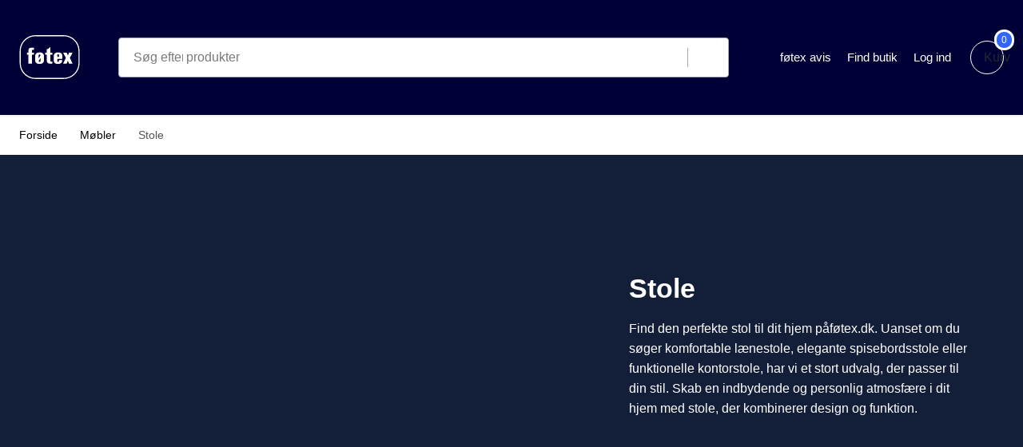

--- FILE ---
content_type: text/html; charset=utf-8
request_url: https://www.foetex.dk/produkter/cosmo-saekkestol-olivengroen/100280074/
body_size: 1315
content:
<!doctype html>
<html lang="da" data-n-head="%7B%22lang%22:%7B%221%22:%22da%22%7D%7D">
  <head>
    <title>føtex - Onlineshop - Masser af gode tilbud og høj service</title><meta data-n-head="1" charset="utf-8"><meta data-n-head="1" httpequiv="X-UA-Compatible" content="IE=edge"><meta data-n-head="1" name="viewport" content="width=device-width,initial-scale=1"><meta data-n-head="1" name="google-site-verification" content="6dzcI2HS6kYw44t_B1v14nhhMmBhawqy0lhWfO0HVPo"><meta data-n-head="1" data-hid="ogTitle" property="og:title" content="føtex - Onlineshop - Masser af gode tilbud og høj service"><meta data-n-head="1" data-hid="ogImage" property="og:image" content="/img/logo-og.png"><link data-n-head="1" rel="apple-touch-icon" type="image/" href="/img/icons/apple-touch-icon.png"><link data-n-head="1" rel="icon" type="image/png" sizes="32x32" href="/img/icons/favicon-32x32.png"><link data-n-head="1" rel="icon" type="image/png" sizes="16x16" href="/img/icons/favicon-16x16.png"><link data-n-head="1" rel="icon" href="/favicon.ico"><link data-n-head="1" rel="preload" as="style" href="/fonts/fonts.css"><link data-n-head="1" rel="stylesheet" href="/fonts/fonts.css"><script data-n-head="1" data-hid="googleTagManager">!function(e,t,a,n){e[n]=e[n]||[],e[n].push({"gtm.start":(new Date).getTime(),event:"gtm.js"});e=t.getElementsByTagName(a)[0],n=t.createElement(a);n.async=!0,n.src="https://www.googletagmanager.com/gtm.js?id=GTM-PFHLSG6",e.parentNode.insertBefore(n,e)}(window,document,"script","dataLayer")</script><script data-n-head="1" type="application/ld+json">{"@context":"https://schema.org","@type":"WebSite","name":"føtex","url":"https://foetex.dk/"}</script><script data-n-head="1" async id="CookieConsent" type="text/javascript" src="https://policy.app.cookieinformation.com/uc.js" data-culture="DA" data-gcm-version="2.0"></script><script data-n-head="1" type="text/javascript" src="/browser.js" defer></script><script data-n-head="1" type="text/javascript" src="/errorHandler.js" defer></script><script data-n-head="1" data-hid="testVariant">window.testVariant="original"</script><noscript data-n-head="1" data-hid="noScriptGtm"><iframe src="https://www.googletagmanager.com/ns.html?id=GTM-PFHLSG6" height="0" width="0" style="display:none;visibility:hidden"></iframe></noscript><noscript data-n-head="1" data-hid="noScriptMessage"><strong>We're sorry but foetex doesn't work properly without JavaScript enabled. Please enable it to continue.</strong></noscript><link rel="preload" href="/_nuxt/runtime.js" as="script"><link rel="preload" href="/_nuxt/commons.app.js" as="script"><link rel="preload" href="/_nuxt/vendors.app.css" as="style"><link rel="preload" href="/_nuxt/vendors.app.js" as="script"><link rel="preload" href="/_nuxt/app.css" as="style"><link rel="preload" href="/_nuxt/app.js" as="script">
  <link href="/_nuxt/vendors.app.css" rel="stylesheet"><link href="/_nuxt/app.css" rel="stylesheet"></head>
  <body>
    <div id="__nuxt"><style>#nuxt-loading{visibility:hidden;opacity:0;position:absolute;left:0;right:0;top:0;bottom:0;display:flex;justify-content:center;align-items:center;flex-direction:column;animation:nuxtLoadingIn 10s ease;-webkit-animation:nuxtLoadingIn 10s ease;animation-fill-mode:forwards;overflow:hidden}@keyframes nuxtLoadingIn{0%{visibility:hidden;opacity:0}20%{visibility:visible;opacity:0}100%{visibility:visible;opacity:1}}@-webkit-keyframes nuxtLoadingIn{0%{visibility:hidden;opacity:0}20%{visibility:visible;opacity:0}100%{visibility:visible;opacity:1}}#nuxt-loading>div,#nuxt-loading>div:after{border-radius:50%;width:5rem;height:5rem}#nuxt-loading>div{font-size:10px;position:relative;text-indent:-9999em;border:.5rem solid #f5f5f5;border-left:.5rem solid #0091cf;-webkit-transform:translateZ(0);-ms-transform:translateZ(0);transform:translateZ(0);-webkit-animation:nuxtLoading 1.1s infinite linear;animation:nuxtLoading 1.1s infinite linear}#nuxt-loading.error>div{border-left:.5rem solid #ff4500;animation-duration:5s}@-webkit-keyframes nuxtLoading{0%{-webkit-transform:rotate(0);transform:rotate(0)}100%{-webkit-transform:rotate(360deg);transform:rotate(360deg)}}@keyframes nuxtLoading{0%{-webkit-transform:rotate(0);transform:rotate(0)}100%{-webkit-transform:rotate(360deg);transform:rotate(360deg)}}</style><script>window.addEventListener("error",function(){var e=document.getElementById("nuxt-loading");e&&(e.className+=" error")})</script><div id="nuxt-loading" aria-live="polite" role="status"><div>Loading...</div></div></div>
  <script type="text/javascript" src="/_nuxt/runtime.js"></script><script type="text/javascript" src="/_nuxt/commons.app.js"></script><script type="text/javascript" src="/_nuxt/vendors.app.js"></script><script type="text/javascript" src="/_nuxt/app.js"></script></body>
</html>


--- FILE ---
content_type: text/html; charset=UTF-8
request_url: https://www.foetex.dk/moebler/stole/c/stole/
body_size: 14295
content:
<!doctype html>
<html data-n-head-ssr lang="da" data-n-head="%7B%22lang%22:%7B%22ssr%22:%22da%22%7D%7D">
  <head>
    <title>Stole | Se vores store online udvalg | føtex.dk</title><meta data-n-head="ssr" charset="utf-8"><meta data-n-head="ssr" httpequiv="X-UA-Compatible" content="IE=edge"><meta data-n-head="ssr" name="viewport" content="width=device-width,initial-scale=1"><meta data-n-head="ssr" name="google-site-verification" content="6dzcI2HS6kYw44t_B1v14nhhMmBhawqy0lhWfO0HVPo"><meta data-n-head="ssr" data-hid="ogImage" property="og:image" content="/img/logo-og.png"><meta data-n-head="ssr" data-hid="metaDescription" name="description" content="Her finder du vores store udvalg af stole bestående af både spisebordsstole, lænestole og kontorstole. Bestil her på føtex.dk med hjemmelevering. "><meta data-n-head="ssr" data-hid="ogTitle" property="og:title" content="Stole | Se vores store online udvalg | føtex.dk"><meta data-n-head="ssr" data-hid="ogDescription" property="og:description" content="Her finder du vores store udvalg af stole bestående af både spisebordsstole, lænestole og kontorstole. Bestil her på føtex.dk med hjemmelevering. "><link data-n-head="ssr" rel="apple-touch-icon" type="image/" href="/img/icons/apple-touch-icon.png"><link data-n-head="ssr" rel="icon" type="image/png" sizes="32x32" href="/img/icons/favicon-32x32.png"><link data-n-head="ssr" rel="icon" type="image/png" sizes="16x16" href="/img/icons/favicon-16x16.png"><link data-n-head="ssr" rel="icon" href="/favicon.ico"><link data-n-head="ssr" rel="preload" as="style" href="/fonts/fonts.css"><link data-n-head="ssr" rel="stylesheet" href="/fonts/fonts.css"><link data-n-head="ssr" rel="canonical" href="https://www.foetex.dk/moebler/stole/c/stole/"><script data-n-head="ssr" data-hid="googleTagManager">!function(e,t,a,n){e[n]=e[n]||[],e[n].push({"gtm.start":(new Date).getTime(),event:"gtm.js"});e=t.getElementsByTagName(a)[0],n=t.createElement(a);n.async=!0,n.src="https://www.googletagmanager.com/gtm.js?id=GTM-PFHLSG6",e.parentNode.insertBefore(n,e)}(window,document,"script","dataLayer")</script><script data-n-head="ssr" type="application/ld+json">{"@context":"https://schema.org","@type":"WebSite","name":"føtex","url":"https://foetex.dk/"}</script><script data-n-head="ssr" async id="CookieConsent" type="text/javascript" src="https://policy.app.cookieinformation.com/uc.js" data-culture="DA" data-gcm-version="2.0"></script><script data-n-head="ssr" type="text/javascript" src="/browser.js" defer></script><script data-n-head="ssr" type="text/javascript" src="/errorHandler.js" defer></script><script data-n-head="ssr" data-hid="testVariant">window.testVariant="original"</script><noscript data-n-head="ssr" data-hid="noScriptGtm"><iframe src="https://www.googletagmanager.com/ns.html?id=GTM-PFHLSG6" height="0" width="0" style="display:none;visibility:hidden"></iframe></noscript><noscript data-n-head="ssr" data-hid="noScriptMessage"><strong>We're sorry but foetex doesn't work properly without JavaScript enabled. Please enable it to continue.</strong></noscript><link rel="stylesheet" href="/_nuxt/vendors.app.css"><link rel="stylesheet" href="/_nuxt/app.css"><link rel="stylesheet" href="/_nuxt/magnoliaPage.css"><link rel="stylesheet" href="/_nuxt/magnolia-content-and-image.css"><link rel="stylesheet" href="/_nuxt/magnolia-small-category.css"><link rel="stylesheet" href="/_nuxt/swiper.css"><link rel="stylesheet" href="/_nuxt/content-with-ads.css"><link rel="stylesheet" href="/_nuxt/magnolia-product-recommendation-ai.css"><link rel="stylesheet" href="/_nuxt/magnolia-plp.css"><link rel="stylesheet" href="/_nuxt/magnolia-content.css">
  </head>
  <body>
    <div data-server-rendered="true" id="__nuxt"><!----><div id="__layout"><div data-app="true" id="app" class="v-application v-application--is-ltr theme--light" data-v-2d173b1b><div class="v-application--wrap"><header class="d-flex flex-column" data-v-5ba0fb91><div class="eyebrow d-none d-lg-flex align-center" data-v-5ba0fb91><div class="container d-flex py-0" data-v-5ba0fb91 data-v-5ba0fb91><!----></div></div> <div class="header-content" data-v-5ba0fb91><div class="container pt-2 py-md-1 pt-md-1" data-v-5ba0fb91 data-v-5ba0fb91><div class="d-flex align-center my-0 my-md-2" data-v-5ba0fb91><div class="d-flex align-center" data-v-5ba0fb91><span class="header__menu-button" data-v-5ba0fb91><button type="button" color="primary" text="" class="v-app-bar__nav-icon hidden-lg-and-up v-btn v-btn--flat v-btn--icon v-btn--round v-btn--text theme--light v-size--default primary--text" data-v-5ba0fb91><span class="v-btn__content"><svg xmlns="http://www.w3.org/2000/svg" class="icon sprite-icons icon icon-color-white" data-v-6bd4c293 data-v-6bd4c293 data-v-5ba0fb91><use href="/_nuxt/7ab97543f994d7ed2b8c4f58bb7faad4.svg#i-menu" xlink:href="/_nuxt/7ab97543f994d7ed2b8c4f58bb7faad4.svg#i-menu" data-v-6bd4c293 data-v-6bd4c293></use></svg></span></button></span> <a href="/" class="header__logo nuxt-link-active" data-v-5ba0fb91><img src="/_nuxt/img/37fd1d3.svg" class="header__logo ml-3 ml-md-0" data-v-5ba0fb91></a></div> <div class="d-none d-lg-block flex ml-6 mx-lg-12" data-v-5ba0fb91><div slot="search" contentkey="toolbar" class="search-field search-input-container" data-v-35a305f0><div class="v-overlay theme--dark" style="z-index:5" data-v-35a305f0><div class="v-overlay__scrim" style="opacity:0;background-color:#212121;border-color:#212121"></div></div> <div class="search-input-wrapper" data-v-6b92540a data-v-35a305f0><div class="search-input" data-v-6b92540a><!----> <input name="search" type="search" aria-label="Søg" aria-autocomplete="both" aria-haspopup="false" role="combobox" placeholder="Søg efter" autocomplete="off" class="search-input-field" style="min-width:66px" data-v-6b92540a> <div class="animated-search-input-labels d-flex" data-v-6314f169 data-v-6b92540a><div class="list-wrapper" data-v-6314f169><ol class="pa-0" data-v-6314f169><li class="label label__animated" data-v-6314f169><span data-v-6314f169>produkter</span></li> <li class="label label__animated" data-v-6314f169><span data-v-6314f169>kategorier</span></li> <li class="label label__animated" data-v-6314f169><span data-v-6314f169>
          mere end 39.000 varer</span></li></ol></div></div> <!----> <div class="search-input-append" data-v-6b92540a><button data-v-6b92540a data-v-35a305f0><svg xmlns="http://www.w3.org/2000/svg" class="icon sprite-icons icon icon-color-primary" data-v-6bd4c293 data-v-6bd4c293 data-v-35a305f0><use href="/_nuxt/7ab97543f994d7ed2b8c4f58bb7faad4.svg#i-search" xlink:href="/_nuxt/7ab97543f994d7ed2b8c4f58bb7faad4.svg#i-search" data-v-6bd4c293 data-v-6bd4c293></use></svg></button></div></div> <!----></div></div></div> <div class="d-none d-lg-block mr-6 right-navigation" data-v-5ba0fb91><a href="/foetex-avis/" class="ml-4 white--text" data-v-5ba0fb91>
            føtex avis
          </a> <a href="/kundeservice/find-din-foetex/" class="ml-4 white--text" data-v-5ba0fb91>
            Find butik
          </a> <a href="/signin" class="ml-4 white--text" data-v-5ba0fb91>
            Log ind
          </a></div> <div class="d-flex d-lg-none ml-auto" data-v-5ba0fb91><button type="button" class="d-flex d-lg-none ml-0 ml-sm-5 v-btn v-btn--flat v-btn--icon v-btn--round theme--light v-size--small info--text" data-v-5ba0fb91><span class="v-btn__content"><svg xmlns="http://www.w3.org/2000/svg" class="icon sprite-icons icon icon-color-white" data-v-6bd4c293 data-v-6bd4c293 data-v-5ba0fb91><use href="/_nuxt/7ab97543f994d7ed2b8c4f58bb7faad4.svg#i-favorite" xlink:href="/_nuxt/7ab97543f994d7ed2b8c4f58bb7faad4.svg#i-favorite" data-v-6bd4c293 data-v-6bd4c293></use></svg></span></button> <a href="/signin" class="ml-0 ml-sm-5 d-flex v-btn v-btn--flat v-btn--icon v-btn--round v-btn--router theme--light v-size--small info--text" data-v-5ba0fb91><span class="v-btn__content"><svg xmlns="http://www.w3.org/2000/svg" class="icon sprite-icons icon icon-color-white" data-v-6bd4c293 data-v-6bd4c293 data-v-5ba0fb91><use href="/_nuxt/7ab97543f994d7ed2b8c4f58bb7faad4.svg#i-person" xlink:href="/_nuxt/7ab97543f994d7ed2b8c4f58bb7faad4.svg#i-person" data-v-6bd4c293 data-v-6bd4c293></use></svg></span></a></div> <span class="v-badge m-auto d-flex justify-end v-badge--overlap theme--light" data-v-5ba0fb91> <a href="/kurv" class="cart-button v-btn v-btn--flat v-btn--icon v-btn--round v-btn--router theme--light v-size--small info--text" data-v-5ba0fb91><span class="v-btn__content"><svg xmlns="http://www.w3.org/2000/svg" class="cart-icon fixed-width icon sprite-icons icon icon-color-white" data-v-6bd4c293 data-v-6bd4c293 data-v-5ba0fb91><use href="/_nuxt/7ab97543f994d7ed2b8c4f58bb7faad4.svg#i-shopping-cart" xlink:href="/_nuxt/7ab97543f994d7ed2b8c4f58bb7faad4.svg#i-shopping-cart" data-v-6bd4c293 data-v-6bd4c293></use></svg> <span class="d-none d-lg-inline" data-v-5ba0fb91>Kurv</span></span></a><span class="v-badge__wrapper"><span aria-atomic="true" aria-label="Badge" aria-live="polite" role="status" class="v-badge__badge primary" style="bottom:calc(100% - 12px);left:calc(100% - 12px);right:auto;top:auto">
            0
          </span></span></span></div> <div class="main-navigation d-none d-lg-flex" data-v-11e12746 data-v-5ba0fb91></div></div> <div class="header-row hidden-lg-and-up" data-v-5ba0fb91><div class="bottom-header-row-search px-4" data-v-5ba0fb91><div contentkey="toolbar" class="search-field search-input-container overlay" data-v-35a305f0 data-v-5ba0fb91><div class="v-overlay theme--dark" style="z-index:5" data-v-35a305f0><div class="v-overlay__scrim" style="opacity:0;background-color:#212121;border-color:#212121"></div></div> <div class="search-input-wrapper" data-v-6b92540a data-v-35a305f0><div class="search-input" data-v-6b92540a><!----> <input name="search" type="search" aria-label="Søg" aria-autocomplete="both" aria-haspopup="false" role="combobox" placeholder="Søg efter" autocomplete="off" class="search-input-field" style="min-width:66px" data-v-6b92540a> <div class="animated-search-input-labels d-flex" data-v-6314f169 data-v-6b92540a><div class="list-wrapper" data-v-6314f169><ol class="pa-0" data-v-6314f169><li class="label label__animated" data-v-6314f169><span data-v-6314f169>produkter</span></li> <li class="label label__animated" data-v-6314f169><span data-v-6314f169>kategorier</span></li> <li class="label label__animated" data-v-6314f169><span data-v-6314f169>
          mere end 39.000 varer</span></li></ol></div></div> <!----> <div class="search-input-append" data-v-6b92540a><button data-v-6b92540a data-v-35a305f0><svg xmlns="http://www.w3.org/2000/svg" class="icon sprite-icons icon icon-color-primary" data-v-6bd4c293 data-v-6bd4c293 data-v-35a305f0><use href="/_nuxt/7ab97543f994d7ed2b8c4f58bb7faad4.svg#i-search" xlink:href="/_nuxt/7ab97543f994d7ed2b8c4f58bb7faad4.svg#i-search" data-v-6bd4c293 data-v-6bd4c293></use></svg></button></div></div> <!----></div></div></div></div></div> <div id="infobar" class="alerts__wrapper" data-v-ef413962 data-v-5ba0fb91></div></header> <div class="fake-header__wrapper" data-v-5ba0fb91><div class="fake-header" data-v-5ba0fb91></div> <div id="infobar" class="alerts__wrapper" data-v-ef413962 data-v-5ba0fb91></div></div> <main class="v-content" style="padding-top:0;padding-right:0;padding-bottom:0;padding-left:0"><div class="v-content__wrap"><div class="slot-wrapper"><div customtemplatedata="[object Object]" class="magnolia-page" data-v-714a72ea data-v-08a1cd6b data-v-2d173b1b><div class="container" data-v-714a72ea data-v-714a72ea><div class="breadcrumbs-container d-flex align-center" data-v-16ea3976 data-v-714a72ea><ul class="v-breadcrumbs px-0 ma-0 theme--light" data-v-16ea3976><li data-v-16ea3976><a href="/" class="v-breadcrumbs__item"><div data-v-16ea3976>Forside</div></a></li><li class="v-breadcrumbs__divider"><svg xmlns="http://www.w3.org/2000/svg" class="fixed-width divider-icon icon sprite-icons icon icon-color-primary" data-v-6bd4c293 data-v-6bd4c293 data-v-16ea3976><use href="/_nuxt/7ab97543f994d7ed2b8c4f58bb7faad4.svg#i-keyboard-arrow-right" xlink:href="/_nuxt/7ab97543f994d7ed2b8c4f58bb7faad4.svg#i-keyboard-arrow-right" data-v-6bd4c293 data-v-6bd4c293></use></svg></li><li data-v-16ea3976><a href="/moebler/" class="v-breadcrumbs__item"><div data-v-16ea3976>Møbler</div></a></li><li class="v-breadcrumbs__divider"><svg xmlns="http://www.w3.org/2000/svg" class="fixed-width divider-icon icon sprite-icons icon icon-color-primary" data-v-6bd4c293 data-v-6bd4c293 data-v-16ea3976><use href="/_nuxt/7ab97543f994d7ed2b8c4f58bb7faad4.svg#i-keyboard-arrow-right" xlink:href="/_nuxt/7ab97543f994d7ed2b8c4f58bb7faad4.svg#i-keyboard-arrow-right" data-v-6bd4c293 data-v-6bd4c293></use></svg></li><li class="disabled" data-v-16ea3976><a href="/moebler/stole/c/stole/" class="v-breadcrumbs__item--disabled v-breadcrumbs__item v-breadcrumbs__item--disabled"><div data-v-16ea3976>Stole</div></a></li></ul> <script type="application/ld+json" data-v-16ea3976>{
  "@context": "https://schema.org",
  "@type": "BreadcrumbList",
  "itemListElement": [
    {
      "@type": "ListItem",
      "position": 1,
      "name": "Forside",
      "item": "https://www.foetex.dk/"
    },
    {
      "@type": "ListItem",
      "position": 2,
      "name": "Møbler",
      "item": "https://www.foetex.dk/moebler/"
    },
    {
      "@type": "ListItem",
      "position": 3,
      "name": "Stole",
      "item": "https://www.foetex.dk/moebler/stole/c/stole/"
    }
  ]
}</script></div></div> <div class="magnolia-area content-components content" data-v-714a72ea><div areaindex="0" componentindex="0" class="magnolia-content-and-image-wrapper anti-container-sm content-component branded-background" data-v-06f7a794><div class="container" data-v-06f7a794 data-v-06f7a794><div class="magnolia-content-and-image py-9" data-v-06f7a794><div class="row flex-column flex-md-row ma-0" data-v-06f7a794 data-v-06f7a794><div class="mcai-image pa-0 col-md-7 order-md-0 col-12" data-v-06f7a794 data-v-06f7a794><div class="image__wrapper d-block" data-v-3d3d69e4 data-v-06f7a794><div class="image__sizer" style="padding-bottom:66.667%" data-v-3d3d69e4></div> <div class="image__container contain" data-v-3d3d69e4><picture data-v-3d3d69e4><source srcset="https://digitalassets.sallinggroup.com/image/upload/w_480,dpr_undefined,c_fit,q_auto,f_auto,e_sharpen:80/external_content_providers/magnolia/next/jcr:3949b9ae-17b9-4a31-abba-35e87ac335d0" media="(max-width: 479px)" data-v-3d3d69e4> <source srcset="https://digitalassets.sallinggroup.com/image/upload/w_768,dpr_undefined,c_fit,q_auto,f_auto,e_sharpen:80/external_content_providers/magnolia/next/jcr:3949b9ae-17b9-4a31-abba-35e87ac335d0" media="(max-width: 767px)" data-v-3d3d69e4> <source srcset="https://digitalassets.sallinggroup.com/image/upload/c_crop,y_59,w_2362,h_1576/w_496,dpr_undefined,q_auto,f_auto,e_sharpen:80/external_content_providers/magnolia/next/jcr:3949b9ae-17b9-4a31-abba-35e87ac335d0" media="(max-width: 991px)" data-v-3d3d69e4> <source srcset="https://digitalassets.sallinggroup.com/image/upload/c_crop,y_76,w_2362,h_1181/w_680,dpr_undefined,q_auto,f_auto,e_sharpen:80/external_content_providers/magnolia/next/jcr:3949b9ae-17b9-4a31-abba-35e87ac335d0" media="(max-width: 1199px)" data-v-3d3d69e4> <source srcset="https://digitalassets.sallinggroup.com/image/upload/c_crop,y_76,w_2362,h_1181/w_680,dpr_undefined,q_auto,f_auto,e_sharpen:80/external_content_providers/magnolia/next/jcr:3949b9ae-17b9-4a31-abba-35e87ac335d0" media="(min-width: 1200px)" data-v-3d3d69e4> <!----></picture> <!----></div> <!----></div></div> <div class="mcai-content pa-6 pa-md-11 d-flex flex-column col-md-5 col-12" data-v-06f7a794 data-v-06f7a794><h1 class="pb-2 pb-md-7" data-v-06f7a794>
            Stole
          </h1> <div class="flex-grow-1 content pb-3" data-v-06f7a794><p>Find den perfekte stol til dit hjem påføtex.dk. Uanset om du søger komfortable lænestole, elegante spisebordsstole eller funktionelle kontorstole, har vi et stort udvalg, der passer til din stil. Skab en indbydende og personlig atmosfære i dit hjem med stole, der kombinerer design og funktion.</p>
</div> <!----></div></div></div></div></div><div areaindex="0" componentindex="1" class="has-swiper magnolia-small-category magnolia-category-slider-small content-component component" data-v-9a9649b6><div class="container" data-v-9a9649b6 data-v-9a9649b6><div class="mb-4 mb-md-5" data-v-9a9649b6><!----> <span class="h2" data-v-9a9649b6>Kategorier</span></div> <div class="large-overlap swiper-container carousel" data-v-9a9649b6><div class="swiper-pagination"></div> <div class="swiper-wrapper"><div class="swiper-slide d-flex flex-column"><div class="inner"><div class="magnolia-category-card-small v-card v-sheet theme--light" data-v-17714eee data-v-9a9649b6><div class="image-wrapper" data-v-17714eee><a href="/moebler/stole/spisebordsstole/pl/spisebordsstole/" data-v-17714eee><div class="image__wrapper image px-4 pt-2" data-v-3d3d69e4 data-v-17714eee><div class="image__sizer" style="padding-bottom:66.667%" data-v-3d3d69e4></div> <div class="image__container contain" data-v-3d3d69e4><picture data-v-3d3d69e4><!----> <!----></picture> <!----></div> <!----></div></a></div> <div class="label" data-v-17714eee><a href="/moebler/stole/spisebordsstole/pl/spisebordsstole/" class="name" data-v-17714eee>Spisebordsstole</a></div></div></div></div><div class="swiper-slide d-flex flex-column"><div class="inner"><div class="magnolia-category-card-small v-card v-sheet theme--light" data-v-17714eee data-v-9a9649b6><div class="image-wrapper" data-v-17714eee><a href="/moebler/stole/laenestole/pl/laenestole/" data-v-17714eee><div class="image__wrapper image px-4 pt-2" data-v-3d3d69e4 data-v-17714eee><div class="image__sizer" style="padding-bottom:66.667%" data-v-3d3d69e4></div> <div class="image__container contain" data-v-3d3d69e4><picture data-v-3d3d69e4><!----> <!----></picture> <!----></div> <!----></div></a></div> <div class="label" data-v-17714eee><a href="/moebler/stole/laenestole/pl/laenestole/" class="name" data-v-17714eee>Lænestole</a></div></div></div></div><div class="swiper-slide d-flex flex-column"><div class="inner"><div class="magnolia-category-card-small v-card v-sheet theme--light" data-v-17714eee data-v-9a9649b6><div class="image-wrapper" data-v-17714eee><a href="/moebler/stole/kontorstole-koereunderlag/pl/kontorstole-koereunderlag/" data-v-17714eee><div class="image__wrapper image px-4 pt-2" data-v-3d3d69e4 data-v-17714eee><div class="image__sizer" style="padding-bottom:66.667%" data-v-3d3d69e4></div> <div class="image__container contain" data-v-3d3d69e4><picture data-v-3d3d69e4><!----> <!----></picture> <!----></div> <!----></div></a></div> <div class="label" data-v-17714eee><a href="/moebler/stole/kontorstole-koereunderlag/pl/kontorstole-koereunderlag/" class="name" data-v-17714eee>Kontorstole & køreunderlag</a></div></div></div></div><div class="swiper-slide d-flex flex-column"><div class="inner"><div class="magnolia-category-card-small v-card v-sheet theme--light" data-v-17714eee data-v-9a9649b6><div class="image-wrapper" data-v-17714eee><a href="/moebler/stole/gaming-stole/pl/gamingstole/" data-v-17714eee><div class="image__wrapper image px-4 pt-2" data-v-3d3d69e4 data-v-17714eee><div class="image__sizer" style="padding-bottom:66.667%" data-v-3d3d69e4></div> <div class="image__container contain" data-v-3d3d69e4><picture data-v-3d3d69e4><!----> <!----></picture> <!----></div> <!----></div></a></div> <div class="label" data-v-17714eee><a href="/moebler/stole/gaming-stole/pl/gamingstole/" class="name" data-v-17714eee>Gaming stole</a></div></div></div></div><div class="swiper-slide d-flex flex-column"><div class="inner"><div class="magnolia-category-card-small v-card v-sheet theme--light" data-v-17714eee data-v-9a9649b6><div class="image-wrapper" data-v-17714eee><a href="/moebler/stole/lounge-stole/pl/lounge-stole/" data-v-17714eee><div class="image__wrapper image px-4 pt-2" data-v-3d3d69e4 data-v-17714eee><div class="image__sizer" style="padding-bottom:66.667%" data-v-3d3d69e4></div> <div class="image__container contain" data-v-3d3d69e4><picture data-v-3d3d69e4><!----> <!----></picture> <!----></div> <!----></div></a></div> <div class="label" data-v-17714eee><a href="/moebler/stole/lounge-stole/pl/lounge-stole/" class="name" data-v-17714eee>Lounge stole</a></div></div></div></div><div class="swiper-slide d-flex flex-column"><div class="inner"><div class="magnolia-category-card-small v-card v-sheet theme--light" data-v-17714eee data-v-9a9649b6><div class="image-wrapper" data-v-17714eee><a href="/moebler/stole/baenke/pl/baenke/" data-v-17714eee><div class="image__wrapper image px-4 pt-2" data-v-3d3d69e4 data-v-17714eee><div class="image__sizer" style="padding-bottom:66.667%" data-v-3d3d69e4></div> <div class="image__container contain" data-v-3d3d69e4><picture data-v-3d3d69e4><!----> <!----></picture> <!----></div> <!----></div></a></div> <div class="label" data-v-17714eee><a href="/moebler/stole/baenke/pl/baenke/" class="name" data-v-17714eee>Bænke</a></div></div></div></div><div class="swiper-slide d-flex flex-column"><div class="inner"><div class="magnolia-category-card-small v-card v-sheet theme--light" data-v-17714eee data-v-9a9649b6><div class="image-wrapper" data-v-17714eee><a href="/moebler/stole/barstole/pl/barstole/" data-v-17714eee><div class="image__wrapper image px-4 pt-2" data-v-3d3d69e4 data-v-17714eee><div class="image__sizer" style="padding-bottom:66.667%" data-v-3d3d69e4></div> <div class="image__container contain" data-v-3d3d69e4><picture data-v-3d3d69e4><!----> <!----></picture> <!----></div> <!----></div></a></div> <div class="label" data-v-17714eee><a href="/moebler/stole/barstole/pl/barstole/" class="name" data-v-17714eee>Barstole</a></div></div></div></div><div class="swiper-slide d-flex flex-column"><div class="inner"><div class="magnolia-category-card-small v-card v-sheet theme--light" data-v-17714eee data-v-9a9649b6><div class="image-wrapper" data-v-17714eee><a href="/moebler/stole/puffer/pl/puffer/" data-v-17714eee><div class="image__wrapper image px-4 pt-2" data-v-3d3d69e4 data-v-17714eee><div class="image__sizer" style="padding-bottom:66.667%" data-v-3d3d69e4></div> <div class="image__container contain" data-v-3d3d69e4><picture data-v-3d3d69e4><!----> <!----></picture> <!----></div> <!----></div></a></div> <div class="label" data-v-17714eee><a href="/moebler/stole/puffer/pl/puffer/" class="name" data-v-17714eee>Puffer</a></div></div></div></div><div class="swiper-slide d-flex flex-column"><div class="inner"><div class="magnolia-category-card-small v-card v-sheet theme--light" data-v-17714eee data-v-9a9649b6><div class="image-wrapper" data-v-17714eee><a href="/moebler/stole/stolehynder/pl/stolehynder/" data-v-17714eee><div class="image__wrapper image px-4 pt-2" data-v-3d3d69e4 data-v-17714eee><div class="image__sizer" style="padding-bottom:66.667%" data-v-3d3d69e4></div> <div class="image__container contain" data-v-3d3d69e4><picture data-v-3d3d69e4><!----> <!----></picture> <!----></div> <!----></div></a></div> <div class="label" data-v-17714eee><a href="/moebler/stole/stolehynder/pl/stolehynder/" class="name" data-v-17714eee>Stolehynder</a></div></div></div></div><div class="swiper-slide d-flex flex-column"><div class="inner"><div class="magnolia-category-card-small v-card v-sheet theme--light" data-v-17714eee data-v-9a9649b6><div class="image-wrapper" data-v-17714eee><a href="/hus-have/havemoebler/havestole/pl/havestole/" data-v-17714eee><div class="image__wrapper image px-4 pt-2" data-v-3d3d69e4 data-v-17714eee><div class="image__sizer" style="padding-bottom:66.667%" data-v-3d3d69e4></div> <div class="image__container contain" data-v-3d3d69e4><picture data-v-3d3d69e4><!----> <!----></picture> <!----></div> <!----></div></a></div> <div class="label" data-v-17714eee><a href="/hus-have/havemoebler/havestole/pl/havestole/" class="name" data-v-17714eee>Havestole</a></div></div></div></div> </div> <div class="swiper__button-container"><div class="swiper-scrollbar hidden-md-and-up" style="display:none"></div> <div slot="button-prev" class="swiper-button-prev navigation-button prev"><i aria-hidden="true" class="v-icon notranslate material-icons material-icons theme--light blue--text" style="font-size:60px">keyboard_arrow_left</i></div> <div slot="button-next" class="swiper-button-next navigation-button next"><i aria-hidden="true" class="v-icon notranslate material-icons material-icons theme--light blue--text" style="font-size:60px">keyboard_arrow_right</i></div></div></div> <!----></div></div><div areaindex="0" componentindex="2" class="advertisement content-component no-margin common-module:components/content-with-ads" data-v-b5161230><div class="d-flex justify-center" data-v-b5161230><div id="category_page_slot_a" data-v-b5161230></div></div></div><div areaindex="0" componentindex="3" class="background has-swiper product-swiper content-component" data-v-1c515f71><div class="container" data-v-1c515f71 data-v-1c515f71><!----></div></div><div areaindex="0" componentindex="4" class="magnolia-plp plp-wrapper pt-0 pb-6 content-component component" data-v-890c2094><div class="container" data-v-890c2094 data-v-890c2094><div data-v-0f115986 data-v-890c2094><div class="product-list-skeleton" data-v-62b4aa57 data-v-0f115986><div class="row hidden-lg-and-up mb-4" data-v-62b4aa57 data-v-62b4aa57><div class="col-lg-6 col-6" data-v-62b4aa57 data-v-62b4aa57><div aria-busy="true" aria-live="polite" role="alert" class="v-skeleton-loader full-width full-height facet v-skeleton-loader--is-loading theme--light" style="height:56px" data-v-62b4aa57><div class="v-skeleton-loader__button v-skeleton-loader__bone"></div></div></div><div class="col-lg-6 col-6" data-v-62b4aa57 data-v-62b4aa57><div aria-busy="true" aria-live="polite" role="alert" class="v-skeleton-loader full-width full-height facet v-skeleton-loader--is-loading theme--light" style="height:56px" data-v-62b4aa57><div class="v-skeleton-loader__button v-skeleton-loader__bone"></div></div></div></div> <div class="row skeleton-facets hidden-md-and-down mb-4" data-v-62b4aa57 data-v-62b4aa57><div class="col-md-3 col-6" data-v-62b4aa57 data-v-62b4aa57><div aria-busy="true" aria-live="polite" role="alert" class="v-skeleton-loader full-width full-height facet v-skeleton-loader--is-loading theme--light" style="height:56px" data-v-62b4aa57><div class="v-skeleton-loader__button v-skeleton-loader__bone"></div></div></div><div class="col-md-3 col-6" data-v-62b4aa57 data-v-62b4aa57><div aria-busy="true" aria-live="polite" role="alert" class="v-skeleton-loader full-width full-height facet v-skeleton-loader--is-loading theme--light" style="height:56px" data-v-62b4aa57><div class="v-skeleton-loader__button v-skeleton-loader__bone"></div></div></div><div class="col-md-3 col-6" data-v-62b4aa57 data-v-62b4aa57><div aria-busy="true" aria-live="polite" role="alert" class="v-skeleton-loader full-width full-height facet v-skeleton-loader--is-loading theme--light" style="height:56px" data-v-62b4aa57><div class="v-skeleton-loader__button v-skeleton-loader__bone"></div></div></div><div class="col-md-3 col-6" data-v-62b4aa57 data-v-62b4aa57><div aria-busy="true" aria-live="polite" role="alert" class="v-skeleton-loader full-width full-height facet v-skeleton-loader--is-loading theme--light" style="height:56px" data-v-62b4aa57><div class="v-skeleton-loader__button v-skeleton-loader__bone"></div></div></div></div> <div class="skeleton-sorting mt-8 d-flex mb-4 mt-lg-2" data-v-62b4aa57><div aria-busy="true" aria-live="polite" role="alert" class="v-skeleton-loader flex-grow-0 full-width v-skeleton-loader--is-loading theme--light" style="width:100px" data-v-62b4aa57><div class="v-skeleton-loader__heading v-skeleton-loader__bone"></div></div> <hr role="separator" aria-orientation="vertical" class="mx-6 flex flex-grow-0 d-none d-lg-flex v-divider v-divider--vertical theme--light" data-v-62b4aa57> <div aria-busy="true" aria-live="polite" role="alert" class="v-skeleton-loader full-width flex flex-grow-0 d-none d-lg-flex v-skeleton-loader--is-loading theme--light" style="width:200px" data-v-62b4aa57><div class="v-skeleton-loader__heading v-skeleton-loader__bone"></div></div></div> <div class="product-card-row__container" data-v-62b4aa57><div class="product-card-row-skeleton" data-v-62b4aa57><div class="row flex-nowrap overflow-hidden"><div class="flex-no-wrap col col-fixed-1 col-sm-fixed-2 col-md-fixed-3 col-lg-fixed-4 col-xl-fixed-5"><div aria-busy="true" aria-live="polite" role="alert" class="v-skeleton-loader v-skeleton-loader--is-loading theme--light"><div class="v-skeleton-loader__image v-skeleton-loader__bone"></div><div class="v-skeleton-loader__article v-skeleton-loader__bone"><div class="v-skeleton-loader__heading v-skeleton-loader__bone"></div><div class="v-skeleton-loader__paragraph v-skeleton-loader__bone"><div class="v-skeleton-loader__text v-skeleton-loader__bone"></div><div class="v-skeleton-loader__text v-skeleton-loader__bone"></div><div class="v-skeleton-loader__text v-skeleton-loader__bone"></div></div></div><div class="v-skeleton-loader__actions v-skeleton-loader__bone"><div class="v-skeleton-loader__button v-skeleton-loader__bone"></div><div class="v-skeleton-loader__button v-skeleton-loader__bone"></div></div></div></div><div class="flex-no-wrap col col-fixed-1 col-sm-fixed-2 col-md-fixed-3 col-lg-fixed-4 col-xl-fixed-5"><div aria-busy="true" aria-live="polite" role="alert" class="v-skeleton-loader v-skeleton-loader--is-loading theme--light"><div class="v-skeleton-loader__image v-skeleton-loader__bone"></div><div class="v-skeleton-loader__article v-skeleton-loader__bone"><div class="v-skeleton-loader__heading v-skeleton-loader__bone"></div><div class="v-skeleton-loader__paragraph v-skeleton-loader__bone"><div class="v-skeleton-loader__text v-skeleton-loader__bone"></div><div class="v-skeleton-loader__text v-skeleton-loader__bone"></div><div class="v-skeleton-loader__text v-skeleton-loader__bone"></div></div></div><div class="v-skeleton-loader__actions v-skeleton-loader__bone"><div class="v-skeleton-loader__button v-skeleton-loader__bone"></div><div class="v-skeleton-loader__button v-skeleton-loader__bone"></div></div></div></div><div class="flex-no-wrap col col-fixed-1 col-sm-fixed-2 col-md-fixed-3 col-lg-fixed-4 col-xl-fixed-5"><div aria-busy="true" aria-live="polite" role="alert" class="v-skeleton-loader v-skeleton-loader--is-loading theme--light"><div class="v-skeleton-loader__image v-skeleton-loader__bone"></div><div class="v-skeleton-loader__article v-skeleton-loader__bone"><div class="v-skeleton-loader__heading v-skeleton-loader__bone"></div><div class="v-skeleton-loader__paragraph v-skeleton-loader__bone"><div class="v-skeleton-loader__text v-skeleton-loader__bone"></div><div class="v-skeleton-loader__text v-skeleton-loader__bone"></div><div class="v-skeleton-loader__text v-skeleton-loader__bone"></div></div></div><div class="v-skeleton-loader__actions v-skeleton-loader__bone"><div class="v-skeleton-loader__button v-skeleton-loader__bone"></div><div class="v-skeleton-loader__button v-skeleton-loader__bone"></div></div></div></div><div class="flex-no-wrap col col-fixed-1 col-sm-fixed-2 col-md-fixed-3 col-lg-fixed-4 col-xl-fixed-5"><div aria-busy="true" aria-live="polite" role="alert" class="v-skeleton-loader v-skeleton-loader--is-loading theme--light"><div class="v-skeleton-loader__image v-skeleton-loader__bone"></div><div class="v-skeleton-loader__article v-skeleton-loader__bone"><div class="v-skeleton-loader__heading v-skeleton-loader__bone"></div><div class="v-skeleton-loader__paragraph v-skeleton-loader__bone"><div class="v-skeleton-loader__text v-skeleton-loader__bone"></div><div class="v-skeleton-loader__text v-skeleton-loader__bone"></div><div class="v-skeleton-loader__text v-skeleton-loader__bone"></div></div></div><div class="v-skeleton-loader__actions v-skeleton-loader__bone"><div class="v-skeleton-loader__button v-skeleton-loader__bone"></div><div class="v-skeleton-loader__button v-skeleton-loader__bone"></div></div></div></div><div class="flex-no-wrap col col-fixed-1 col-sm-fixed-2 col-md-fixed-3 col-lg-fixed-4 col-xl-fixed-5"><div aria-busy="true" aria-live="polite" role="alert" class="v-skeleton-loader v-skeleton-loader--is-loading theme--light"><div class="v-skeleton-loader__image v-skeleton-loader__bone"></div><div class="v-skeleton-loader__article v-skeleton-loader__bone"><div class="v-skeleton-loader__heading v-skeleton-loader__bone"></div><div class="v-skeleton-loader__paragraph v-skeleton-loader__bone"><div class="v-skeleton-loader__text v-skeleton-loader__bone"></div><div class="v-skeleton-loader__text v-skeleton-loader__bone"></div><div class="v-skeleton-loader__text v-skeleton-loader__bone"></div></div></div><div class="v-skeleton-loader__actions v-skeleton-loader__bone"><div class="v-skeleton-loader__button v-skeleton-loader__bone"></div><div class="v-skeleton-loader__button v-skeleton-loader__bone"></div></div></div></div></div></div><div class="product-card-row-skeleton" data-v-62b4aa57><div class="row flex-nowrap overflow-hidden"><div class="flex-no-wrap col col-fixed-1 col-sm-fixed-2 col-md-fixed-3 col-lg-fixed-4 col-xl-fixed-5"><div aria-busy="true" aria-live="polite" role="alert" class="v-skeleton-loader v-skeleton-loader--is-loading theme--light"><div class="v-skeleton-loader__image v-skeleton-loader__bone"></div><div class="v-skeleton-loader__article v-skeleton-loader__bone"><div class="v-skeleton-loader__heading v-skeleton-loader__bone"></div><div class="v-skeleton-loader__paragraph v-skeleton-loader__bone"><div class="v-skeleton-loader__text v-skeleton-loader__bone"></div><div class="v-skeleton-loader__text v-skeleton-loader__bone"></div><div class="v-skeleton-loader__text v-skeleton-loader__bone"></div></div></div><div class="v-skeleton-loader__actions v-skeleton-loader__bone"><div class="v-skeleton-loader__button v-skeleton-loader__bone"></div><div class="v-skeleton-loader__button v-skeleton-loader__bone"></div></div></div></div><div class="flex-no-wrap col col-fixed-1 col-sm-fixed-2 col-md-fixed-3 col-lg-fixed-4 col-xl-fixed-5"><div aria-busy="true" aria-live="polite" role="alert" class="v-skeleton-loader v-skeleton-loader--is-loading theme--light"><div class="v-skeleton-loader__image v-skeleton-loader__bone"></div><div class="v-skeleton-loader__article v-skeleton-loader__bone"><div class="v-skeleton-loader__heading v-skeleton-loader__bone"></div><div class="v-skeleton-loader__paragraph v-skeleton-loader__bone"><div class="v-skeleton-loader__text v-skeleton-loader__bone"></div><div class="v-skeleton-loader__text v-skeleton-loader__bone"></div><div class="v-skeleton-loader__text v-skeleton-loader__bone"></div></div></div><div class="v-skeleton-loader__actions v-skeleton-loader__bone"><div class="v-skeleton-loader__button v-skeleton-loader__bone"></div><div class="v-skeleton-loader__button v-skeleton-loader__bone"></div></div></div></div><div class="flex-no-wrap col col-fixed-1 col-sm-fixed-2 col-md-fixed-3 col-lg-fixed-4 col-xl-fixed-5"><div aria-busy="true" aria-live="polite" role="alert" class="v-skeleton-loader v-skeleton-loader--is-loading theme--light"><div class="v-skeleton-loader__image v-skeleton-loader__bone"></div><div class="v-skeleton-loader__article v-skeleton-loader__bone"><div class="v-skeleton-loader__heading v-skeleton-loader__bone"></div><div class="v-skeleton-loader__paragraph v-skeleton-loader__bone"><div class="v-skeleton-loader__text v-skeleton-loader__bone"></div><div class="v-skeleton-loader__text v-skeleton-loader__bone"></div><div class="v-skeleton-loader__text v-skeleton-loader__bone"></div></div></div><div class="v-skeleton-loader__actions v-skeleton-loader__bone"><div class="v-skeleton-loader__button v-skeleton-loader__bone"></div><div class="v-skeleton-loader__button v-skeleton-loader__bone"></div></div></div></div><div class="flex-no-wrap col col-fixed-1 col-sm-fixed-2 col-md-fixed-3 col-lg-fixed-4 col-xl-fixed-5"><div aria-busy="true" aria-live="polite" role="alert" class="v-skeleton-loader v-skeleton-loader--is-loading theme--light"><div class="v-skeleton-loader__image v-skeleton-loader__bone"></div><div class="v-skeleton-loader__article v-skeleton-loader__bone"><div class="v-skeleton-loader__heading v-skeleton-loader__bone"></div><div class="v-skeleton-loader__paragraph v-skeleton-loader__bone"><div class="v-skeleton-loader__text v-skeleton-loader__bone"></div><div class="v-skeleton-loader__text v-skeleton-loader__bone"></div><div class="v-skeleton-loader__text v-skeleton-loader__bone"></div></div></div><div class="v-skeleton-loader__actions v-skeleton-loader__bone"><div class="v-skeleton-loader__button v-skeleton-loader__bone"></div><div class="v-skeleton-loader__button v-skeleton-loader__bone"></div></div></div></div><div class="flex-no-wrap col col-fixed-1 col-sm-fixed-2 col-md-fixed-3 col-lg-fixed-4 col-xl-fixed-5"><div aria-busy="true" aria-live="polite" role="alert" class="v-skeleton-loader v-skeleton-loader--is-loading theme--light"><div class="v-skeleton-loader__image v-skeleton-loader__bone"></div><div class="v-skeleton-loader__article v-skeleton-loader__bone"><div class="v-skeleton-loader__heading v-skeleton-loader__bone"></div><div class="v-skeleton-loader__paragraph v-skeleton-loader__bone"><div class="v-skeleton-loader__text v-skeleton-loader__bone"></div><div class="v-skeleton-loader__text v-skeleton-loader__bone"></div><div class="v-skeleton-loader__text v-skeleton-loader__bone"></div></div></div><div class="v-skeleton-loader__actions v-skeleton-loader__bone"><div class="v-skeleton-loader__button v-skeleton-loader__bone"></div><div class="v-skeleton-loader__button v-skeleton-loader__bone"></div></div></div></div></div></div><div class="product-card-row-skeleton" data-v-62b4aa57><div class="row flex-nowrap overflow-hidden"><div class="flex-no-wrap col col-fixed-1 col-sm-fixed-2 col-md-fixed-3 col-lg-fixed-4 col-xl-fixed-5"><div aria-busy="true" aria-live="polite" role="alert" class="v-skeleton-loader v-skeleton-loader--is-loading theme--light"><div class="v-skeleton-loader__image v-skeleton-loader__bone"></div><div class="v-skeleton-loader__article v-skeleton-loader__bone"><div class="v-skeleton-loader__heading v-skeleton-loader__bone"></div><div class="v-skeleton-loader__paragraph v-skeleton-loader__bone"><div class="v-skeleton-loader__text v-skeleton-loader__bone"></div><div class="v-skeleton-loader__text v-skeleton-loader__bone"></div><div class="v-skeleton-loader__text v-skeleton-loader__bone"></div></div></div><div class="v-skeleton-loader__actions v-skeleton-loader__bone"><div class="v-skeleton-loader__button v-skeleton-loader__bone"></div><div class="v-skeleton-loader__button v-skeleton-loader__bone"></div></div></div></div><div class="flex-no-wrap col col-fixed-1 col-sm-fixed-2 col-md-fixed-3 col-lg-fixed-4 col-xl-fixed-5"><div aria-busy="true" aria-live="polite" role="alert" class="v-skeleton-loader v-skeleton-loader--is-loading theme--light"><div class="v-skeleton-loader__image v-skeleton-loader__bone"></div><div class="v-skeleton-loader__article v-skeleton-loader__bone"><div class="v-skeleton-loader__heading v-skeleton-loader__bone"></div><div class="v-skeleton-loader__paragraph v-skeleton-loader__bone"><div class="v-skeleton-loader__text v-skeleton-loader__bone"></div><div class="v-skeleton-loader__text v-skeleton-loader__bone"></div><div class="v-skeleton-loader__text v-skeleton-loader__bone"></div></div></div><div class="v-skeleton-loader__actions v-skeleton-loader__bone"><div class="v-skeleton-loader__button v-skeleton-loader__bone"></div><div class="v-skeleton-loader__button v-skeleton-loader__bone"></div></div></div></div><div class="flex-no-wrap col col-fixed-1 col-sm-fixed-2 col-md-fixed-3 col-lg-fixed-4 col-xl-fixed-5"><div aria-busy="true" aria-live="polite" role="alert" class="v-skeleton-loader v-skeleton-loader--is-loading theme--light"><div class="v-skeleton-loader__image v-skeleton-loader__bone"></div><div class="v-skeleton-loader__article v-skeleton-loader__bone"><div class="v-skeleton-loader__heading v-skeleton-loader__bone"></div><div class="v-skeleton-loader__paragraph v-skeleton-loader__bone"><div class="v-skeleton-loader__text v-skeleton-loader__bone"></div><div class="v-skeleton-loader__text v-skeleton-loader__bone"></div><div class="v-skeleton-loader__text v-skeleton-loader__bone"></div></div></div><div class="v-skeleton-loader__actions v-skeleton-loader__bone"><div class="v-skeleton-loader__button v-skeleton-loader__bone"></div><div class="v-skeleton-loader__button v-skeleton-loader__bone"></div></div></div></div><div class="flex-no-wrap col col-fixed-1 col-sm-fixed-2 col-md-fixed-3 col-lg-fixed-4 col-xl-fixed-5"><div aria-busy="true" aria-live="polite" role="alert" class="v-skeleton-loader v-skeleton-loader--is-loading theme--light"><div class="v-skeleton-loader__image v-skeleton-loader__bone"></div><div class="v-skeleton-loader__article v-skeleton-loader__bone"><div class="v-skeleton-loader__heading v-skeleton-loader__bone"></div><div class="v-skeleton-loader__paragraph v-skeleton-loader__bone"><div class="v-skeleton-loader__text v-skeleton-loader__bone"></div><div class="v-skeleton-loader__text v-skeleton-loader__bone"></div><div class="v-skeleton-loader__text v-skeleton-loader__bone"></div></div></div><div class="v-skeleton-loader__actions v-skeleton-loader__bone"><div class="v-skeleton-loader__button v-skeleton-loader__bone"></div><div class="v-skeleton-loader__button v-skeleton-loader__bone"></div></div></div></div><div class="flex-no-wrap col col-fixed-1 col-sm-fixed-2 col-md-fixed-3 col-lg-fixed-4 col-xl-fixed-5"><div aria-busy="true" aria-live="polite" role="alert" class="v-skeleton-loader v-skeleton-loader--is-loading theme--light"><div class="v-skeleton-loader__image v-skeleton-loader__bone"></div><div class="v-skeleton-loader__article v-skeleton-loader__bone"><div class="v-skeleton-loader__heading v-skeleton-loader__bone"></div><div class="v-skeleton-loader__paragraph v-skeleton-loader__bone"><div class="v-skeleton-loader__text v-skeleton-loader__bone"></div><div class="v-skeleton-loader__text v-skeleton-loader__bone"></div><div class="v-skeleton-loader__text v-skeleton-loader__bone"></div></div></div><div class="v-skeleton-loader__actions v-skeleton-loader__bone"><div class="v-skeleton-loader__button v-skeleton-loader__bone"></div><div class="v-skeleton-loader__button v-skeleton-loader__bone"></div></div></div></div></div></div><div class="product-card-row-skeleton" data-v-62b4aa57><div class="row flex-nowrap overflow-hidden"><div class="flex-no-wrap col col-fixed-1 col-sm-fixed-2 col-md-fixed-3 col-lg-fixed-4 col-xl-fixed-5"><div aria-busy="true" aria-live="polite" role="alert" class="v-skeleton-loader v-skeleton-loader--is-loading theme--light"><div class="v-skeleton-loader__image v-skeleton-loader__bone"></div><div class="v-skeleton-loader__article v-skeleton-loader__bone"><div class="v-skeleton-loader__heading v-skeleton-loader__bone"></div><div class="v-skeleton-loader__paragraph v-skeleton-loader__bone"><div class="v-skeleton-loader__text v-skeleton-loader__bone"></div><div class="v-skeleton-loader__text v-skeleton-loader__bone"></div><div class="v-skeleton-loader__text v-skeleton-loader__bone"></div></div></div><div class="v-skeleton-loader__actions v-skeleton-loader__bone"><div class="v-skeleton-loader__button v-skeleton-loader__bone"></div><div class="v-skeleton-loader__button v-skeleton-loader__bone"></div></div></div></div><div class="flex-no-wrap col col-fixed-1 col-sm-fixed-2 col-md-fixed-3 col-lg-fixed-4 col-xl-fixed-5"><div aria-busy="true" aria-live="polite" role="alert" class="v-skeleton-loader v-skeleton-loader--is-loading theme--light"><div class="v-skeleton-loader__image v-skeleton-loader__bone"></div><div class="v-skeleton-loader__article v-skeleton-loader__bone"><div class="v-skeleton-loader__heading v-skeleton-loader__bone"></div><div class="v-skeleton-loader__paragraph v-skeleton-loader__bone"><div class="v-skeleton-loader__text v-skeleton-loader__bone"></div><div class="v-skeleton-loader__text v-skeleton-loader__bone"></div><div class="v-skeleton-loader__text v-skeleton-loader__bone"></div></div></div><div class="v-skeleton-loader__actions v-skeleton-loader__bone"><div class="v-skeleton-loader__button v-skeleton-loader__bone"></div><div class="v-skeleton-loader__button v-skeleton-loader__bone"></div></div></div></div><div class="flex-no-wrap col col-fixed-1 col-sm-fixed-2 col-md-fixed-3 col-lg-fixed-4 col-xl-fixed-5"><div aria-busy="true" aria-live="polite" role="alert" class="v-skeleton-loader v-skeleton-loader--is-loading theme--light"><div class="v-skeleton-loader__image v-skeleton-loader__bone"></div><div class="v-skeleton-loader__article v-skeleton-loader__bone"><div class="v-skeleton-loader__heading v-skeleton-loader__bone"></div><div class="v-skeleton-loader__paragraph v-skeleton-loader__bone"><div class="v-skeleton-loader__text v-skeleton-loader__bone"></div><div class="v-skeleton-loader__text v-skeleton-loader__bone"></div><div class="v-skeleton-loader__text v-skeleton-loader__bone"></div></div></div><div class="v-skeleton-loader__actions v-skeleton-loader__bone"><div class="v-skeleton-loader__button v-skeleton-loader__bone"></div><div class="v-skeleton-loader__button v-skeleton-loader__bone"></div></div></div></div><div class="flex-no-wrap col col-fixed-1 col-sm-fixed-2 col-md-fixed-3 col-lg-fixed-4 col-xl-fixed-5"><div aria-busy="true" aria-live="polite" role="alert" class="v-skeleton-loader v-skeleton-loader--is-loading theme--light"><div class="v-skeleton-loader__image v-skeleton-loader__bone"></div><div class="v-skeleton-loader__article v-skeleton-loader__bone"><div class="v-skeleton-loader__heading v-skeleton-loader__bone"></div><div class="v-skeleton-loader__paragraph v-skeleton-loader__bone"><div class="v-skeleton-loader__text v-skeleton-loader__bone"></div><div class="v-skeleton-loader__text v-skeleton-loader__bone"></div><div class="v-skeleton-loader__text v-skeleton-loader__bone"></div></div></div><div class="v-skeleton-loader__actions v-skeleton-loader__bone"><div class="v-skeleton-loader__button v-skeleton-loader__bone"></div><div class="v-skeleton-loader__button v-skeleton-loader__bone"></div></div></div></div><div class="flex-no-wrap col col-fixed-1 col-sm-fixed-2 col-md-fixed-3 col-lg-fixed-4 col-xl-fixed-5"><div aria-busy="true" aria-live="polite" role="alert" class="v-skeleton-loader v-skeleton-loader--is-loading theme--light"><div class="v-skeleton-loader__image v-skeleton-loader__bone"></div><div class="v-skeleton-loader__article v-skeleton-loader__bone"><div class="v-skeleton-loader__heading v-skeleton-loader__bone"></div><div class="v-skeleton-loader__paragraph v-skeleton-loader__bone"><div class="v-skeleton-loader__text v-skeleton-loader__bone"></div><div class="v-skeleton-loader__text v-skeleton-loader__bone"></div><div class="v-skeleton-loader__text v-skeleton-loader__bone"></div></div></div><div class="v-skeleton-loader__actions v-skeleton-loader__bone"><div class="v-skeleton-loader__button v-skeleton-loader__bone"></div><div class="v-skeleton-loader__button v-skeleton-loader__bone"></div></div></div></div></div></div><div class="product-card-row-skeleton" data-v-62b4aa57><div class="row flex-nowrap overflow-hidden"><div class="flex-no-wrap col col-fixed-1 col-sm-fixed-2 col-md-fixed-3 col-lg-fixed-4 col-xl-fixed-5"><div aria-busy="true" aria-live="polite" role="alert" class="v-skeleton-loader v-skeleton-loader--is-loading theme--light"><div class="v-skeleton-loader__image v-skeleton-loader__bone"></div><div class="v-skeleton-loader__article v-skeleton-loader__bone"><div class="v-skeleton-loader__heading v-skeleton-loader__bone"></div><div class="v-skeleton-loader__paragraph v-skeleton-loader__bone"><div class="v-skeleton-loader__text v-skeleton-loader__bone"></div><div class="v-skeleton-loader__text v-skeleton-loader__bone"></div><div class="v-skeleton-loader__text v-skeleton-loader__bone"></div></div></div><div class="v-skeleton-loader__actions v-skeleton-loader__bone"><div class="v-skeleton-loader__button v-skeleton-loader__bone"></div><div class="v-skeleton-loader__button v-skeleton-loader__bone"></div></div></div></div><div class="flex-no-wrap col col-fixed-1 col-sm-fixed-2 col-md-fixed-3 col-lg-fixed-4 col-xl-fixed-5"><div aria-busy="true" aria-live="polite" role="alert" class="v-skeleton-loader v-skeleton-loader--is-loading theme--light"><div class="v-skeleton-loader__image v-skeleton-loader__bone"></div><div class="v-skeleton-loader__article v-skeleton-loader__bone"><div class="v-skeleton-loader__heading v-skeleton-loader__bone"></div><div class="v-skeleton-loader__paragraph v-skeleton-loader__bone"><div class="v-skeleton-loader__text v-skeleton-loader__bone"></div><div class="v-skeleton-loader__text v-skeleton-loader__bone"></div><div class="v-skeleton-loader__text v-skeleton-loader__bone"></div></div></div><div class="v-skeleton-loader__actions v-skeleton-loader__bone"><div class="v-skeleton-loader__button v-skeleton-loader__bone"></div><div class="v-skeleton-loader__button v-skeleton-loader__bone"></div></div></div></div><div class="flex-no-wrap col col-fixed-1 col-sm-fixed-2 col-md-fixed-3 col-lg-fixed-4 col-xl-fixed-5"><div aria-busy="true" aria-live="polite" role="alert" class="v-skeleton-loader v-skeleton-loader--is-loading theme--light"><div class="v-skeleton-loader__image v-skeleton-loader__bone"></div><div class="v-skeleton-loader__article v-skeleton-loader__bone"><div class="v-skeleton-loader__heading v-skeleton-loader__bone"></div><div class="v-skeleton-loader__paragraph v-skeleton-loader__bone"><div class="v-skeleton-loader__text v-skeleton-loader__bone"></div><div class="v-skeleton-loader__text v-skeleton-loader__bone"></div><div class="v-skeleton-loader__text v-skeleton-loader__bone"></div></div></div><div class="v-skeleton-loader__actions v-skeleton-loader__bone"><div class="v-skeleton-loader__button v-skeleton-loader__bone"></div><div class="v-skeleton-loader__button v-skeleton-loader__bone"></div></div></div></div><div class="flex-no-wrap col col-fixed-1 col-sm-fixed-2 col-md-fixed-3 col-lg-fixed-4 col-xl-fixed-5"><div aria-busy="true" aria-live="polite" role="alert" class="v-skeleton-loader v-skeleton-loader--is-loading theme--light"><div class="v-skeleton-loader__image v-skeleton-loader__bone"></div><div class="v-skeleton-loader__article v-skeleton-loader__bone"><div class="v-skeleton-loader__heading v-skeleton-loader__bone"></div><div class="v-skeleton-loader__paragraph v-skeleton-loader__bone"><div class="v-skeleton-loader__text v-skeleton-loader__bone"></div><div class="v-skeleton-loader__text v-skeleton-loader__bone"></div><div class="v-skeleton-loader__text v-skeleton-loader__bone"></div></div></div><div class="v-skeleton-loader__actions v-skeleton-loader__bone"><div class="v-skeleton-loader__button v-skeleton-loader__bone"></div><div class="v-skeleton-loader__button v-skeleton-loader__bone"></div></div></div></div><div class="flex-no-wrap col col-fixed-1 col-sm-fixed-2 col-md-fixed-3 col-lg-fixed-4 col-xl-fixed-5"><div aria-busy="true" aria-live="polite" role="alert" class="v-skeleton-loader v-skeleton-loader--is-loading theme--light"><div class="v-skeleton-loader__image v-skeleton-loader__bone"></div><div class="v-skeleton-loader__article v-skeleton-loader__bone"><div class="v-skeleton-loader__heading v-skeleton-loader__bone"></div><div class="v-skeleton-loader__paragraph v-skeleton-loader__bone"><div class="v-skeleton-loader__text v-skeleton-loader__bone"></div><div class="v-skeleton-loader__text v-skeleton-loader__bone"></div><div class="v-skeleton-loader__text v-skeleton-loader__bone"></div></div></div><div class="v-skeleton-loader__actions v-skeleton-loader__bone"><div class="v-skeleton-loader__button v-skeleton-loader__bone"></div><div class="v-skeleton-loader__button v-skeleton-loader__bone"></div></div></div></div></div></div></div></div> <!----></div></div></div><div areaindex="0" componentindex="5" class="magnolia-content content content-component component" data-v-45209a86><div class="container" data-v-45209a86 data-v-45209a86><div class="row" data-v-45209a86 data-v-45209a86><!----> <div class="col col-12" data-v-45209a86 data-v-45209a86><div class="magnolia-area content-components" data-v-45209a86><div componentindex="0" class="magnolia-content-rich-text content-width content-component component" data-v-08067b69><h2>Komfortable stole til et hyggeligt hjem </h2>

<p>Har du brug for et par ekstra siddepladser i dit hjem, eller er dine gamle stole ved at være lidt for slidte? Så er det måske tid til at forkæle dig selv og din bolig med nogle nye og komfortable stole.  </p>

<p>Stole er et vidt begreb, og på føtex.dk dækker det blandt andet over: </p>

<ul>
	<li><a href="/moebler/stole/spisebordsstole/pl/spisebordsstole/">Spisebordsstole</a> – en uundværlig del af spisestuen. </li>
	<li><a href="/moebler/stole/laenestole/pl/laenestole/">Lænestole</a> – et hyggeligt møbel med maksimal siddekomfort. </li>
	<li><a href="/moebler/stole/kontorstole-koereunderlag/pl/kontorstole-koereunderlag/">Kontorstole</a> – nødvendig for en optimal sidde- og arbejdsstilling ved skrivebordet.</li>
	<li><a href="/moebler/stole/barstole/pl/barstole/">Barstole</a> – smarte og dekorative stole til højbordet. <br>
	 </li>
</ul>

<h2>Hvilken stol skal jeg købe? </h2>

<p>Hvis du er interesseret i at købe gode stole til tilsvarende gode priser, er du kommet til det rette sted. Om du vælger en billig stol eller en dyrere model, er du uanset valg sikret en god kvalitet til en fornuftig pris. Når du køber nye stole, bør du dog gøre dig følgende overvejelser: </p>

<ul>
	<li>Type </li>
	<li>Materiale </li>
	<li>Farve <br>
	 </li>
</ul>

<h3>Typer af stole</h3>

<p>Uanset hvilken type stol, du er på udkig efter, forhandler vi stole i høj kvalitet til lave priser. Eksempelvis er <a href="/bolig/rum/spisestue/c/spisestue/">spisestuen</a> ikke komplet uden nogle behagelige stole omkring <a href="/moebler/borde/spiseborde/pl/spiseborde/">spisebordet</a>, så der er plads til, at hele familien kan være samlet over middagen. Du kan nemt øge komforten af dine spisebordsstole med nogle fine <a href="/moebler/stole/stolehynder/pl/stolehynder/">stolehynder</a>, hvor du kan vælge at køre et ensfarvet look eller mixe og matche for et mere personligt præg.  </p>

<p>Med en skøn<a href="/moebler/stole/laenestole/pl/laenestole/"> lænestol i dagligstuen</a> kan du nemt udvide din sofagruppe med en ekstra siddeplads. Du kan også vælge at indrette et hyggeligt hjørne, der indbyder til, at man sætter sig til rette med en god <a href="/fritid/boeger/c/boeger/">bog</a>, en dampende kop kaffe på <a href="/moebler/borde/sideborde/pl/sideborde/">sidebordet</a> og en varm plaid slynget omkring sig. Slå benene op på en smuk <a href="/moebler/stole/puffer/pl/puffer/">puf</a> og sæt en blød pyntepude i ryggen for optimal komfort. </p>

<p>Hvis du har lidt ekstra plads at gøre med i <a href="/bolig/rum/entre/c/entre/">entréen</a>, kan du også overveje at tilføje en smart og <a href="/moebler/stole/baenke/pl/baenke/">moderne bænk</a> under knagerækken, så du får en god siddeplads at støtte dig til, når du tager sko på. Hvis det er trangt med pladsen, er der også mulighed for at stille en diskret skammel i hjørnet. På den måde får du et møbel, der ikke fylder ret meget, men som alligevel har et både æstetisk og funktionelt formål. <br>
 </p>

<h3>Materiale </h3>

<p>På føtex.dk finder du stole i mange forskellige materialer, hvor kunstlæder, træ, stof, krom og plast hører til blandt de mest anvendte materialer. Det er langt hen ad vejen en smagssag, om man er mest til det ene eller det andet materiale, men man går aldrig helt galt i byen med en stol i træ og læder. Ønsker du at holde dine udgifter nede, kan du overveje at købe en stol i plast, da plaststole generelt er billigere end andre stole og er nemme at rengøre og vedligeholde - især praktisk for børnefamilien. <br>
 </p>

<h3>Farve </h3>

<p>Stolens materiale har naturligvis også indvirkning på dens farve. Derfor er materiale og farve to overvejelser, der ofte går hånd i hånd, når du skal vælge din nye stol. Folk har meget forskellige præferencer, når til kommer til farver, og dit valg kommer i høj grad an på din personlige stil såvel som den øvrige indretning i dit hjem. Hvis du har et spisebord af egetræ, kan du for eksempel vælge at køre et strømlinet look med matchende egetræsstole, eller du kan vælge at mikse forskellige spisebordsstole for at tilføje spændende kontraster og personlighed til dit hjem.  <br>
 </p>

<h2>Opgradér dit hjem med nye stole </h2>

<p>Hvis dit hjem trænger til en opgradering, så kan du starte med at udskifte dine gamle stole med nogle nye og moderne. Selvom stole generelt holder rigtig længe, hvis man passer på dem, så kommer der en dag, hvor de har aftjent deres værnepligt og bør skiftes ud. I den anledning kan man glæde sig over, at moderne stole fra føtex.dk kan købes til en fordelagtig pris - og så får du tilmed ubegrænset returret.</p>
</div></div></div></div></div></div></div></div></div></div></main> <!----> <!----> <div class="notification-drawer" data-v-342553f6 data-v-8734964a><!----> <nav class="drawer-dialog__outer-container v-navigation-drawer v-navigation-drawer--close v-navigation-drawer--fixed v-navigation-drawer--is-mobile v-navigation-drawer--right v-navigation-drawer--temporary theme--light" style="height:100vh;top:0;transform:translateX(100%);width:612px" data-v-342553f6><div class="v-navigation-drawer__content"><div class="d-flex fill-height" data-v-342553f6><!----> <div class="drawer-dialog__wrapper d-flex flex-column" data-v-342553f6><div align="end" class="drawer-dialog__spacing justify-space-between d-flex pt-6 pb-2" data-v-342553f6><div class="d-flex align-end flex" data-v-342553f6><div data-v-342553f6><div class="d-flex grey--text" data-v-342553f6></div> <h2 class="text-left" data-v-342553f6>null varer</h2></div> <a href="/kurv" class="px-4 display link" data-v-342553f6>0 totalt i kurven</a></div> <!----> <button type="button" class="close-button v-btn v-btn--flat v-btn--icon v-btn--round theme--dark v-size--default" data-v-342553f6><span class="v-btn__content"><svg xmlns="http://www.w3.org/2000/svg" class="icon sprite-icons icon icon-color-black" data-v-6bd4c293 data-v-6bd4c293 data-v-342553f6><use href="/_nuxt/7ab97543f994d7ed2b8c4f58bb7faad4.svg#i-close" xlink:href="/_nuxt/7ab97543f994d7ed2b8c4f58bb7faad4.svg#i-close" data-v-6bd4c293 data-v-6bd4c293></use></svg></span></button></div> <hr role="separator" aria-orientation="horizontal" class="mr-7 v-divider theme--light mb-6" data-v-342553f6> <div class="drawer-dialog__spacing slot pb-6 d-flex flex-column overflow" data-v-342553f6><!----> <div class="mt-3 ml-n7 mr-6" data-v-8734964a><hr role="separator" aria-orientation="horizontal" class="v-divider theme--light" data-v-8734964a></div> <!----> <div class="py-2" data-v-8734964a><div class="d-flex justify-center summary-text pb-4" data-v-8734964a><span class="products-in-cart" data-v-8734964a>0 produkter i kurven</span> <span class="px-1" data-v-8734964a>Total i kurven</span></div> <button type="button" id="notification-action-btn" class="xl success square ma-0 v-btn v-btn--block v-btn--depressed theme--light v-size--default" data-v-8734964a><span class="v-btn__content">
      Til kurven
    </span></button></div> <!----> <!----></div> <!----></div></div></div><div class="v-navigation-drawer__border"></div></nav></div> <div data-v-342553f6><!----> <nav class="drawer-dialog__outer-container v-navigation-drawer v-navigation-drawer--close v-navigation-drawer--fixed v-navigation-drawer--is-mobile v-navigation-drawer--right v-navigation-drawer--temporary theme--light" style="height:100vh;top:0;transform:translateX(100%);width:612px" data-v-342553f6><div class="v-navigation-drawer__content"><div class="d-flex fill-height" data-v-342553f6><!----> <div class="drawer-dialog__wrapper d-flex flex-column" data-v-342553f6><div align="end" class="drawer-dialog__spacing justify-space-between d-flex pt-6 pb-2" data-v-342553f6><div class="d-flex align-end flex" data-v-342553f6><div data-v-342553f6><div class="d-flex grey--text" data-v-342553f6></div> <h2 class="text-left" data-v-342553f6>Leveringsmuligheder</h2></div> <!----></div> <!----> <button type="button" class="close-button v-btn v-btn--flat v-btn--icon v-btn--round theme--dark v-size--default" data-v-342553f6><span class="v-btn__content"><svg xmlns="http://www.w3.org/2000/svg" class="icon sprite-icons icon icon-color-black" data-v-6bd4c293 data-v-6bd4c293 data-v-342553f6><use href="/_nuxt/7ab97543f994d7ed2b8c4f58bb7faad4.svg#i-close" xlink:href="/_nuxt/7ab97543f994d7ed2b8c4f58bb7faad4.svg#i-close" data-v-6bd4c293 data-v-6bd4c293></use></svg></span></button></div> <hr role="separator" aria-orientation="horizontal" class="mr-7 v-divider theme--light mb-6" data-v-342553f6> <div class="drawer-dialog__spacing slot pb-6 d-flex flex-column overflow" data-v-342553f6></div> <!----></div></div></div><div class="v-navigation-drawer__border"></div></nav></div> <div role="dialog" class="v-dialog__container" data-v-d383ea22><!----></div> <div data-v-342553f6><!----> <nav class="drawer-dialog__outer-container v-navigation-drawer v-navigation-drawer--close v-navigation-drawer--fixed v-navigation-drawer--right v-navigation-drawer--temporary theme--light" style="height:100vh;top:0;transform:translateX(100%);width:1428px" data-v-342553f6><div class="v-navigation-drawer__content"><div class="d-flex fill-height" data-v-342553f6><!----> <div class="drawer-dialog__wrapper d-flex flex-column" data-v-342553f6><div align="end" class="drawer-dialog__spacing justify-space-between d-flex pt-6" data-v-342553f6><div class="d-flex align-end flex" data-v-342553f6><div data-v-342553f6><div class="d-flex grey--text" data-v-342553f6></div> <h2 class="text-left" data-v-342553f6>Lagerstatus</h2></div> <!----></div> <!----> <button type="button" class="close-button v-btn v-btn--flat v-btn--icon v-btn--round theme--dark v-size--default" data-v-342553f6><span class="v-btn__content"><svg xmlns="http://www.w3.org/2000/svg" class="icon sprite-icons icon icon-color-black" data-v-6bd4c293 data-v-6bd4c293 data-v-342553f6><use href="/_nuxt/7ab97543f994d7ed2b8c4f58bb7faad4.svg#i-close" xlink:href="/_nuxt/7ab97543f994d7ed2b8c4f58bb7faad4.svg#i-close" data-v-6bd4c293 data-v-6bd4c293></use></svg></span></button></div> <hr role="separator" aria-orientation="horizontal" class="mr-7 v-divider theme--light" data-v-342553f6> <div class="drawer-dialog__spacing slot pb-6 d-flex flex-column overflow pa-0" data-v-342553f6></div> <!----></div></div></div><div class="v-navigation-drawer__border"></div></nav></div> <div data-v-342553f6 data-v-6ce9d5ac><!----> <nav class="drawer-dialog__outer-container v-navigation-drawer v-navigation-drawer--close v-navigation-drawer--fixed v-navigation-drawer--right v-navigation-drawer--temporary theme--light" style="height:100vh;top:0;transform:translateX(100%);width:1428px" data-v-342553f6><div class="v-navigation-drawer__content"><div class="d-flex fill-height" data-v-342553f6><!----> <div class="drawer-dialog__wrapper d-flex flex-column" data-v-342553f6><div align="end" class="drawer-dialog__spacing justify-space-between d-flex pt-6" data-v-342553f6><div class="d-flex align-end flex" data-v-342553f6><div data-v-342553f6><div class="d-flex grey--text" data-v-342553f6></div> <h2 class="text-left" data-v-342553f6>Vælg butik</h2></div> <!----></div> <!----> <button type="button" class="close-button v-btn v-btn--flat v-btn--icon v-btn--round theme--dark v-size--default" data-v-342553f6><span class="v-btn__content"><svg xmlns="http://www.w3.org/2000/svg" class="icon sprite-icons icon icon-color-black" data-v-6bd4c293 data-v-6bd4c293 data-v-342553f6><use href="/_nuxt/7ab97543f994d7ed2b8c4f58bb7faad4.svg#i-close" xlink:href="/_nuxt/7ab97543f994d7ed2b8c4f58bb7faad4.svg#i-close" data-v-6bd4c293 data-v-6bd4c293></use></svg></span></button></div> <hr role="separator" aria-orientation="horizontal" class="mr-7 v-divider theme--light" data-v-342553f6> <div class="drawer-dialog__spacing slot pb-6 d-flex flex-column overflow pa-0" data-v-342553f6></div> <!----></div></div></div><div class="v-navigation-drawer__border"></div></nav></div> <div data-v-342553f6><!----> <nav class="drawer-dialog__outer-container v-navigation-drawer v-navigation-drawer--close v-navigation-drawer--fixed v-navigation-drawer--right v-navigation-drawer--temporary theme--light" style="height:100vh;top:0;transform:translateX(100%);width:612px" data-v-342553f6><div class="v-navigation-drawer__content"><div class="d-flex fill-height" data-v-342553f6><!----> <div class="drawer-dialog__wrapper d-flex flex-column" data-v-342553f6><div align="end" class="drawer-dialog__spacing justify-space-between d-flex pt-6 pb-2" data-v-342553f6><div class="d-flex align-end flex" data-v-342553f6><div data-v-342553f6><div class="d-flex grey--text" data-v-342553f6></div> <h2 class="text-left" data-v-342553f6>Handler Som</h2></div> <!----></div> <!----> <button type="button" class="close-button v-btn v-btn--flat v-btn--icon v-btn--round theme--dark v-size--default" data-v-342553f6><span class="v-btn__content"><svg xmlns="http://www.w3.org/2000/svg" class="icon sprite-icons icon icon-color-black" data-v-6bd4c293 data-v-6bd4c293 data-v-342553f6><use href="/_nuxt/7ab97543f994d7ed2b8c4f58bb7faad4.svg#i-close" xlink:href="/_nuxt/7ab97543f994d7ed2b8c4f58bb7faad4.svg#i-close" data-v-6bd4c293 data-v-6bd4c293></use></svg></span></button></div> <hr role="separator" aria-orientation="horizontal" class="mr-7 v-divider theme--light mb-6" data-v-342553f6> <div class="drawer-dialog__spacing slot pb-6 d-flex flex-column overflow" data-v-342553f6></div> <!----></div></div></div><div class="v-navigation-drawer__border"></div></nav></div> <div data-v-342553f6 data-v-bb4ccb94><!----> <nav class="drawer-dialog__outer-container v-navigation-drawer v-navigation-drawer--close v-navigation-drawer--fixed v-navigation-drawer--right v-navigation-drawer--temporary theme--light" style="height:100vh;top:0;transform:translateX(100%);width:612px" data-v-342553f6><div class="v-navigation-drawer__content"><div class="d-flex fill-height" data-v-342553f6><!----> <div class="drawer-dialog__wrapper d-flex flex-column" data-v-342553f6><div align="end" class="drawer-dialog__spacing justify-space-between d-flex pt-6" data-v-342553f6><div class="d-flex align-end flex" data-v-342553f6><div data-v-342553f6><div class="d-flex grey--text" data-v-342553f6><div data-v-bb4ccb94>
    For at lave en ønskeliste
  </div></div> <h2 class="text-left" data-v-342553f6>Log ind eller opret bruger</h2></div> <!----></div> <!----> <button type="button" class="close-button v-btn v-btn--flat v-btn--icon v-btn--round theme--dark v-size--default" data-v-342553f6><span class="v-btn__content"><svg xmlns="http://www.w3.org/2000/svg" class="icon sprite-icons icon icon-color-black" data-v-6bd4c293 data-v-6bd4c293 data-v-342553f6><use href="/_nuxt/7ab97543f994d7ed2b8c4f58bb7faad4.svg#i-close" xlink:href="/_nuxt/7ab97543f994d7ed2b8c4f58bb7faad4.svg#i-close" data-v-6bd4c293 data-v-6bd4c293></use></svg></span></button></div> <hr role="separator" aria-orientation="horizontal" class="mr-7 v-divider theme--light" data-v-342553f6> <div class="drawer-dialog__spacing slot pb-6 d-flex flex-column overflow pa-0" data-v-342553f6></div> <!----></div></div></div><div class="v-navigation-drawer__border"></div></nav></div> <div data-v-342553f6><!----> <nav class="drawer-dialog__outer-container v-navigation-drawer v-navigation-drawer--close v-navigation-drawer--fixed v-navigation-drawer--is-mobile v-navigation-drawer--right v-navigation-drawer--temporary theme--light" style="height:100vh;top:0;transform:translateX(100%);width:612px" data-v-342553f6><div class="v-navigation-drawer__content"><div class="d-flex fill-height" data-v-342553f6><!----> <div class="drawer-dialog__wrapper d-flex flex-column" data-v-342553f6><div align="end" class="drawer-dialog__spacing justify-space-between d-flex pt-6" data-v-342553f6><div class="d-flex align-end flex" data-v-342553f6><div data-v-342553f6><div class="d-flex grey--text" data-v-342553f6><div class="text-left">Der er alderskrav på dette produkt</div></div> <h2 class="text-left" data-v-342553f6>Verificer at du er mindst null år</h2></div> <!----></div> <!----> <button type="button" class="close-button v-btn v-btn--flat v-btn--icon v-btn--round theme--dark v-size--default" data-v-342553f6><span class="v-btn__content"><svg xmlns="http://www.w3.org/2000/svg" class="icon sprite-icons icon icon-color-black" data-v-6bd4c293 data-v-6bd4c293 data-v-342553f6><use href="/_nuxt/7ab97543f994d7ed2b8c4f58bb7faad4.svg#i-close" xlink:href="/_nuxt/7ab97543f994d7ed2b8c4f58bb7faad4.svg#i-close" data-v-6bd4c293 data-v-6bd4c293></use></svg></span></button></div> <hr role="separator" aria-orientation="horizontal" class="mr-7 v-divider theme--light" data-v-342553f6> <div class="drawer-dialog__spacing slot pb-6 d-flex flex-column overflow pa-0" data-v-342553f6> <div flat="" class="v-stepper elevation-0 fill-height theme--light" data-v-585f98f4><div class="loading" style="display:none" data-v-585f98f4><div role="progressbar" aria-valuemin="0" aria-valuemax="100" class="v-progress-circular v-progress-circular--indeterminate primary--text" style="height:64px;width:64px" data-v-585f98f4><svg xmlns="http://www.w3.org/2000/svg" viewBox="21.333333333333332 21.333333333333332 42.666666666666664 42.666666666666664" style="transform:rotate(0)"><circle fill="transparent" cx="42.666666666666664" cy="42.666666666666664" r="20" stroke-width="2.6666666666666665" stroke-dasharray="125.664" stroke-dashoffset="125.66370614359172px" class="v-progress-circular__overlay"></circle></svg><div class="v-progress-circular__info"></div></div></div> <div class="v-stepper__items px-4 pt-5 fill-height" data-v-585f98f4><div class="v-stepper__content pa-0 fill-height" style="display:none" data-v-585f98f4><div class="v-stepper__wrapper"><div class="flex d-flex flex-column fill-height" data-v-585f98f4><div class="flex-grow-1" data-v-585f98f4><div class="flex d-flex flex-grow-0" data-v-585f98f4><div class="step-icon flex d-flex justify-center align-center flex-grow-0" data-v-585f98f4><div class="v-responsive v-image" style="height:20px;width:20px" data-v-585f98f4><div class="v-image__image v-image__image--preload v-image__image--contain" style="background-position:center center"></div><div class="v-responsive__content"></div></div></div> <div class="flex d-flex flex-column" data-v-585f98f4><span class="font-weight-bold" data-v-585f98f4>Verificering</span> <span data-v-585f98f4>
                Vi skal verificere din alder med MitID, før du kan få lov til at købe produkter med alderskrav.
              </span></div></div><div class="flex d-flex flex-grow-0" data-v-585f98f4><div class="step-icon flex d-flex justify-center align-center flex-grow-0" data-v-585f98f4><div class="v-responsive v-image" style="height:20px;width:20px" data-v-585f98f4><div class="v-image__image v-image__image--preload v-image__image--contain" style="background-position:center center"></div><div class="v-responsive__content"></div></div></div> <div class="flex d-flex flex-column" data-v-585f98f4><span class="font-weight-bold" data-v-585f98f4>Én gang på tværs af Salling Group</span> <span data-v-585f98f4>
                Når vi har verificeret din alder på din Salling Group profil, spørger vi dig ikke igen.
              </span></div></div></div> <div class="buttons flex d-flex justify-end align-center flex-column" data-v-585f98f4><button type="button" class="flex-grow-0 v-btn v-btn--block v-btn--contained theme--light v-size--large primary" data-v-585f98f4><span class="v-btn__content">
            Verificer din alder
          </span></button> <button type="button" class="flex-grow-0 v-btn v-btn--block v-btn--flat v-btn--text theme--light v-size--large" data-v-585f98f4><span class="v-btn__content">
            Ikke endnu
          </span></button></div></div></div></div> <div class="v-stepper__content pa-0" style="display:none" data-v-585f98f4><div class="v-stepper__wrapper"><div data-v-585f98f4><div class="mx-3" data-v-585f98f4><div>For at købe produkterne i din kurv, skal du være over null år og verificeres med MitID.</div><div class="mt-2">Verificering af din alder tilknyttes din Salling Group profil.</div></div> <div class="mt-6 mx-2" data-v-585f98f4><!----></div></div></div></div> <div class="v-stepper__content pa-0" style="display:none" data-v-585f98f4><div class="v-stepper__wrapper"><div data-v-585f98f4><!----> <div data-v-585f98f4><!----></div> <!----></div></div></div></div></div></div> <!----></div></div></div><div class="v-navigation-drawer__border"></div></nav></div> <!----> <div class="v-overlay theme--dark" style="z-index:7"><div class="v-overlay__scrim" style="opacity:0;background-color:#212121;border-color:#212121"></div></div> <nav class="navigation-drawer v-navigation-drawer v-navigation-drawer--close v-navigation-drawer--fixed v-navigation-drawer--is-mobile v-navigation-drawer--temporary theme--light is-collapsed" style="height:100vh;top:0;transform:translateX(-100%);width:256px"><div class="v-navigation-drawer__content"></div><div class="v-navigation-drawer__border"></div></nav></div></div></div></div><script>window.__NUXT__=function(e,t,a,r,n,s,l,i,o,d,g,p,m,b,h,c,u,f,k,y,v,x,w,j,T,D,S,_,C,P,M,N,U,B,F,L,H,A,I,K,Z,E,O,$,R,G,V,q,W,z,Q,X,J,Y,ee,te,ae,re){return{layout:G,data:[{data:{"@name":j,"@path":"/foetex/moebler/stole","@id":D,"@nodeType":"sg_category_page",navigationMetaData:{site:"foetex",displayNamePath:V,breadCrumbs:[{displayName:"Møbler",overrideUrl:q,assignedUrl:W},{displayName:v,overrideUrl:e,assignedUrl:S}]},sg_category:{webCategory:l,staticPageBuild:t,excludeproductBreadcrumb:t,hideDesktopNavigation:t,browsingDisplay:l,hideNavigation:t,id:D,displayName:v,assignedUrl:S,overrideUrl:e,canonicalUrl:e,pageType:M,pageTemplate:_,sourceName:j,title:N,headline:e,stepSearchCriteria:z,stepSearchFilters:U,contentPage:e,description:C,bottomDescription:Q,metaDescription:B,pictureId:T,facets:{"facets.sofa.upholstryMaterialDesc":F,"facets.diningChairs.materialChair":L,"facets.gardenFurniture.FurnitureMaterial":H},picture:{filename:A,jcr:T,altText:I,errors:e,focalAreas:[{name:o,height:x,width:x,x:96,y:0,url:e},{name:d,height:316,width:g,x:0,y:266,url:e},{name:p,height:638,width:g,x:0,y:141,url:e},{name:m,height:240,width:g,x:0,y:288,url:e},{name:b,height:480,width:g,x:0,y:220,url:e}]}},HideDesktopNavigation:t,MetaDescription:B,Picture:{filename:A,jcr:T,altText:I,errors:e,focalAreas:[{name:o,height:x,width:x,x:96,y:0,url:e},{name:d,height:316,width:g,x:0,y:266,url:e},{name:p,height:638,width:g,x:0,y:141,url:e},{name:m,height:240,width:g,x:0,y:288,url:e},{name:b,height:480,width:g,x:0,y:220,url:e}]},"mgnl:created":"2020-04-30T14:58:24.651Z",BottomDescription:'<h2>Komfortable stole til et hyggeligt hjem&nbsp;</h2>\n\n<p>Har du brug for et par ekstra siddepladser i dit hjem, eller er dine gamle stole ved at v&aelig;re lidt for slidte? S&aring; er det m&aring;ske tid til at fork&aelig;le dig selv og din bolig med nogle nye og komfortable stole.&nbsp;&nbsp;</p>\n\n<p>Stole er et vidt begreb, og p&aring;&nbsp;f&oslash;tex.dk d&aelig;kker det blandt andet over:&nbsp;</p>\n\n<ul>\n\t<li><a href="${link:{uuid:{2cb3fc8f-05ed-4aef-bd79-e14a3a0ab625},repository:{sg_category_data},path:{/foetex/moebler/stole/spisebordsstole},nodeData:{},extension:{html}}}">Spisebordsstole</a>&nbsp;&ndash; en uundv&aelig;rlig del af spisestuen.&nbsp;</li>\n\t<li><a href="${link:{uuid:{267d7f10-4e72-422f-84a5-d0b8824ce692},repository:{sg_category_data},path:{/foetex/moebler/stole/laenestole},nodeData:{},extension:{html}}}">L&aelig;nestole</a>&nbsp;&ndash;&nbsp;et&nbsp;hyggeligt&nbsp;m&oslash;bel med maksimal siddekomfort.&nbsp;</li>\n\t<li><a href="${link:{uuid:{eb0fcce2-2955-4c65-9cb9-e93968d9bdec},repository:{sg_category_data},path:{/foetex/moebler/stole/kontorstole-koereunderlag},nodeData:{},extension:{html}}}">Kontorstole</a>&nbsp;&ndash;&nbsp;n&oslash;dvendig for&nbsp;en&nbsp;optimal sidde- og arbejdsstilling ved skrivebordet.</li>\n\t<li><a href="${link:{uuid:{2fbf6731-9653-44f4-9313-715a9554de91},repository:{sg_category_data},path:{/foetex/moebler/stole/barstole},nodeData:{},extension:{html}}}">Barstole</a>&nbsp;&ndash; smarte og dekorative stole til h&oslash;jbordet.&nbsp;<br />\n\t&nbsp;</li>\n</ul>\n\n<h2>Hvilken stol skal jeg k&oslash;be?&nbsp;</h2>\n\n<p>Hvis du er interesseret i at k&oslash;be gode stole til tilsvarende gode priser, er du kommet til det rette&nbsp;sted. Om du v&aelig;lger en billig stol eller en dyrere model, er du uanset valg sikret en god&nbsp;kvalitet til en fornuftig pris. N&aring;r du k&oslash;ber nye stole, b&oslash;r du dog&nbsp;g&oslash;re dig&nbsp;f&oslash;lgende&nbsp;overvejelser:&nbsp;</p>\n\n<ul>\n\t<li>Type&nbsp;</li>\n\t<li>Materiale&nbsp;</li>\n\t<li>Farve&nbsp;<br />\n\t&nbsp;</li>\n</ul>\n\n<h3>Typer af stole</h3>\n\n<p>Uanset hvilken type stol, du er p&aring; udkig efter, forhandler vi stole i h&oslash;j kvalitet til lave priser.&nbsp;Eksempelvis er&nbsp;<a href="${link:{uuid:{8a3bc035-5a31-48db-b2a2-b093ace47d0a},repository:{sg_category_data},path:{/foetex/bolig/rum/spisestue},nodeData:{},extension:{html}}}">spisestuen</a>&nbsp;ikke komplet uden nogle behagelige stole&nbsp;omkring&nbsp;<a href="${link:{uuid:{75514fcb-42d9-495e-9b3f-ab304d8640a8},repository:{sg_category_data},path:{/foetex/moebler/borde/spiseborde},nodeData:{},extension:{html}}}">spisebordet</a>,&nbsp;s&aring; der er plads til, at hele familien kan v&aelig;re samlet over middagen. Du kan nemt &oslash;ge komforten af dine spisebordsstole med&nbsp;nogle fine&nbsp;<a href="${link:{uuid:{3696adbc-4260-4839-8a5b-fb4ddd6a478f},repository:{sg_category_data},path:{/foetex/moebler/stole/stolehynder},nodeData:{},extension:{html}}}">stolehynder</a>, hvor du kan v&aelig;lge at k&oslash;re et ensfarvet look&nbsp;eller mixe og matche for et mere personligt pr&aelig;g.&nbsp;&nbsp;</p>\n\n<p>Med en&nbsp;sk&oslash;n<a href="${link:{uuid:{267d7f10-4e72-422f-84a5-d0b8824ce692},repository:{sg_category_data},path:{/foetex/moebler/stole/laenestole},nodeData:{},extension:{html}}}">&nbsp;l&aelig;nestol i&nbsp;dagligstuen</a>&nbsp;kan du&nbsp;nemt&nbsp;udvide din&nbsp;sofagruppe&nbsp;med en ekstra siddeplads. Du kan ogs&aring;&nbsp;v&aelig;lge at indrette et hyggeligt hj&oslash;rne, der indbyder til,&nbsp;at&nbsp;man s&aelig;tter sig&nbsp;til rette&nbsp;med en god&nbsp;<a href="${link:{uuid:{cf43ef9c-ea22-46db-bd52-cf98e93fe2c5},repository:{sg_category_data},path:{/foetex/fritid/boeger},nodeData:{},extension:{html}}}">bog</a>, en&nbsp;dampende&nbsp;kop kaffe&nbsp;p&aring;&nbsp;<a href="${link:{uuid:{d6ed11dd-7ab1-4faf-a6b0-107aa0beb6e0},repository:{sg_category_data},path:{/foetex/moebler/borde/smaaborde/sideborde},nodeData:{},extension:{html}}}">sidebordet</a>&nbsp;og en varm&nbsp;plaid&nbsp;slynget omkring sig.&nbsp;Sl&aring; benene op p&aring; en smuk&nbsp;<a href="${link:{uuid:{0bcf90e7-1287-4dc3-ac73-5e88165c79f7},repository:{sg_category_data},path:{/foetex/moebler/stole/puffer},nodeData:{},extension:{html}}}">puf</a>&nbsp;og s&aelig;t en bl&oslash;d&nbsp;pyntepude&nbsp;i ryggen for optimal komfort.&nbsp;</p>\n\n<p>Hvis du har lidt ekstra plads at g&oslash;re med i&nbsp;<a href="${link:{uuid:{2de1dc57-e3d1-4e3c-ad6d-835f1e76d881},repository:{sg_category_data},path:{/foetex/bolig/rum/entre},nodeData:{},extension:{html}}}">entr&eacute;en</a>,&nbsp;kan du ogs&aring; overveje at tilf&oslash;je en smart og <a href="${link:{uuid:{597e150b-186e-4a33-a611-a300f95e6b78},repository:{sg_category_data},path:{/foetex/moebler/stole/baenke},nodeData:{},extension:{html}}}">moderne&nbsp;b&aelig;nk</a>&nbsp;under&nbsp;knager&aelig;kken, s&aring; du f&aring;r en god siddeplads at st&oslash;tte dig til, n&aring;r du tager sko p&aring;.&nbsp;Hvis det er trangt med pladsen, er der ogs&aring; mulighed for at stille en diskret&nbsp;skammel&nbsp;i hj&oslash;rnet. P&aring; den m&aring;de f&aring;r du et m&oslash;bel, der ikke fylder ret meget, men som alligevel har et b&aring;de &aelig;stetisk og funktionelt form&aring;l.&nbsp;<br />\n&nbsp;</p>\n\n<h3>Materiale&nbsp;</h3>\n\n<p>P&aring; f&oslash;tex.dk finder du stole i mange forskellige materialer, hvor kunstl&aelig;der, tr&aelig;, stof, krom og plast h&oslash;rer til blandt de mest anvendte materialer. Det er langt hen ad vejen en smagssag, om man er mest til det ene eller det andet materiale, men man g&aring;r aldrig helt galt i byen med en stol i&nbsp;tr&aelig; og l&aelig;der. &Oslash;nsker du at holde dine udgifter nede, kan du overveje at k&oslash;be en stol i plast, da plaststole generelt er billigere end andre stole og er nemme at reng&oslash;re og vedligeholde - is&aelig;r praktisk for b&oslash;rnefamilien.&nbsp;<br />\n&nbsp;</p>\n\n<h3>Farve&nbsp;</h3>\n\n<p>Stolens materiale har naturligvis ogs&aring; indvirkning p&aring; dens farve.&nbsp;Derfor er materiale og farve to overvejelser, der ofte g&aring;r h&aring;nd i h&aring;nd, n&aring;r du skal v&aelig;lge din nye stol.&nbsp;Folk har meget forskellige pr&aelig;ferencer, n&aring;r til kommer til farver, og dit valg kommer i h&oslash;j grad an&nbsp;p&aring; din personlige stil s&aring;vel som den &oslash;vrige indretning i dit hjem.&nbsp;Hvis du har et spisebord af egetr&aelig;, kan du for eksempel v&aelig;lge at k&oslash;re et str&oslash;mlinet look med matchende egetr&aelig;sstole, eller&nbsp;du kan&nbsp;v&aelig;lge at mikse forskellige spisebordsstole for at tilf&oslash;je sp&aelig;ndende kontraster og personlighed til dit hjem.&nbsp;&nbsp;<br />\n&nbsp;</p>\n\n<h2>Opgrad&eacute;r dit hjem med nye stole&nbsp;</h2>\n\n<p>Hvis dit hjem tr&aelig;nger til en opgradering, s&aring; kan du starte med at udskifte dine gamle stole med nogle nye og moderne. Selvom stole&nbsp;generelt holder rigtig l&aelig;nge, hvis man passer p&aring; dem, s&aring; kommer der en dag, hvor de har aftjent deres v&aelig;rnepligt og b&oslash;r skiftes ud.&nbsp;I den anledning kan man gl&aelig;de sig over, at moderne stole fra&nbsp;f&oslash;tex.dk kan k&oslash;bes til en fordelagtig pris - og s&aring; f&aring;r du tilmed ubegr&aelig;nset returret.</p>\n',"jcr:baseVersion":X,SearchCriteria:"web_category:stole",Description:C,page_template_type:_,StaticPageBuild:t,SourceName:j,"jcr:versionHistory":"a11d1ce8-3b99-42e7-9e44-5f521f45c01a",DisplayName:v,StepSearchCriteria:U,FacetId:[{"@name":J,"@path":"/Bolig/Møbler/Sofaer/facets.sofa.upholstryMaterialDesc","@id":"706f2aae-7dd0-48d6-9900-c8c8a5b51129","@nodeType":K,name:J,description:F,"@nodes":[]},{"@name":Y,"@path":"/Bolig/Møbler/Stole/facets.diningChairs.materialChair","@id":"4b910ddc-1530-4dca-81a4-1e0933263e55","@nodeType":K,name:Y,description:L,"@nodes":[]},{"@name":ee,"@path":"/Have/Havemøbler/facets.gardenFurniture.FurnitureMaterial","@id":"7bb859b6-5c08-4ed9-845d-4f9c3b9ab42a","@nodeType":K,name:ee,description:H,"@nodes":[]}],PageType:M,autoHidden:t,HideNavigation:t,"jcr:mixinTypes":["mix:versionable","mgnl:hasVersion"],"mgnl:template":_,ExcludeProductBreadcrumb:t,"jcr:created":"2020-05-05T09:49:11.424Z",Title:N,"jcr:predecessors":[X],AssignedUrl:"/moebler/stole/c/stole",BrowsingDisplay:l,WebCategory:l,"mgnl:comment":n,"mgnl:lastModified":"2025-05-05T14:00:29.996Z","jcr:isCheckedOut":l,content:{0:{"@name":"0","@path":"/foetex/moebler/stole/content/0","@id":"62978121-3e1e-4181-8df4-b1338aeefafe","@nodeType":w,backgroundType:"branded","mgnl:template":"common-module:components/content-and-image","jcr:created":Z,"mgnl:created":"2020-06-18T06:09:01.926Z",headingSize:"h1",imageAlignment:"left",linkType:"sg_category",pullToptext:t,content:C,title:v,"mgnl:lastModified":te,image:{filename:"Bolig-stole-topbanner",jcr:"jcr:3949b9ae-17b9-4a31-abba-35e87ac335d0",altText:"Moderne stole i træ og flet til spisebordet i boligen ",errors:e,focalAreas:[{name:o,height:1635,width:1635,x:59,y:0,url:e},{name:d,height:785,width:P,x:0,y:76,url:e},{name:p,height:1576,width:P,x:0,y:59,url:e},{name:m,height:590,width:P,x:0,y:324,url:e},{name:b,height:1181,width:P,x:0,y:76,url:e}]},"@nodes":[]},"@name":ae,"@path":"/foetex/moebler/stole/content","@id":"7315add9-44c9-4ec4-a6b5-49a4e8a20ec2","@nodeType":"mgnl:area","mgnl:lastModified":te,"jcr:created":Z,"mgnl:created":"2020-06-18T06:08:35.926Z","01":{"@name":"01","@path":"/foetex/moebler/stole/content/01","@id":"5ec4cd27-fa1b-4892-b3c4-bed001c2146d","@nodeType":w,desktopDisplay:"grid","mgnl:template":"common-module:components/small-category","jcr:created":Z,mainCategory:D,"mgnl:created":"2020-06-23T07:12:10.232Z",contentType:"Category:CategoryPageTypeEnum,ProductListing:CategoryPageTypeEnum",title:"Kategorier","mgnl:lastModified":E,"@nodes":[],categories:[{name:"Spisebordsstole",image:{jcr:"jcr:8489a667-cf00-4f0a-8ab4-5e12d26c8236",filename:"foetex-moebler-stol-spisebordsstol",altText:"Køb flotte spisebordsstole til boligindretningen på føtex.dk",errors:e,focalAreas:[{name:o,url:e,x:s,y:0,width:a,height:a},{name:d,url:e,x:0,y:s,width:r,height:h},{name:p,url:e,x:6,y:0,width:c,height:a},{name:m,url:e,x:0,y:u,width:r,height:f},{name:b,url:e,x:0,y:k,width:r,height:y}]},assignedUrl:"/moebler/stole/spisebordsstole/pl/spisebordsstole/",children:[]},{name:"Lænestole",image:{jcr:"jcr:7cf85e08-893d-4f39-98cf-b00cb6aba690",filename:"foetex-moebler-stol-laenestol-med-puf",altText:"Køb lænestol med puf i stof til boligindretningen på føtex.dk",errors:e,focalAreas:[{name:o,url:e,x:s,y:0,width:a,height:a},{name:d,url:e,x:0,y:s,width:r,height:h},{name:p,url:e,x:6,y:0,width:c,height:a},{name:m,url:e,x:0,y:u,width:r,height:f},{name:b,url:e,x:0,y:k,width:r,height:y}]},assignedUrl:"/moebler/stole/laenestole/pl/laenestole/",children:[]},{name:"Kontorstole & køreunderlag",image:{jcr:"jcr:26761eaf-0f2a-48a9-a37d-e20dc47a41e2",filename:"foetex-moebler-stol-kontorstol",altText:"Køb kontorstol til hjemmekontoret på føtex.dk",errors:e,focalAreas:[{name:o,url:e,x:s,y:0,width:a,height:a},{name:d,url:e,x:0,y:s,width:r,height:h},{name:p,url:e,x:6,y:0,width:c,height:a},{name:m,url:e,x:0,y:u,width:r,height:f},{name:b,url:e,x:0,y:k,width:r,height:y}]},assignedUrl:"/moebler/stole/kontorstole-koereunderlag/pl/kontorstole-koereunderlag/",children:[]},{name:"Gaming stole",image:{jcr:"jcr:ebf9b3c8-e26a-4cff-84fd-219b43662978",filename:"Bolig-stole-gamingstol",altText:"Køb gaming-stol online på føtex.dk",errors:e,focalAreas:[]},assignedUrl:"/moebler/stole/gaming-stole/pl/gamingstole/",children:[]},{name:"Lounge stole",image:{jcr:"jcr:47ed7a57-c86b-4eae-b436-ac87bed67b8d",filename:"foetex-moebler-stol-loungestol",altText:"Køb loungestol i plysstof til boligindretningen på føtex.dk",errors:e,focalAreas:[{name:o,url:e,x:s,y:0,width:a,height:a},{name:d,url:e,x:0,y:s,width:r,height:h},{name:p,url:e,x:6,y:0,width:c,height:a},{name:m,url:e,x:0,y:u,width:r,height:f},{name:b,url:e,x:0,y:k,width:r,height:y}]},assignedUrl:"/moebler/stole/lounge-stole/pl/lounge-stole/",children:[]},{name:"Bænke",image:{jcr:"jcr:82aeaf37-d43e-46dd-a5ae-9e289f33e513",filename:"foetex-moebler-stof-baenk",altText:"Køb bænk i plysmateriale til boligindretningen online på føtex.dk",errors:e,focalAreas:[{name:o,url:e,x:s,y:0,width:a,height:a},{name:d,url:e,x:0,y:s,width:r,height:h},{name:p,url:e,x:6,y:0,width:c,height:a},{name:m,url:e,x:0,y:u,width:r,height:f},{name:b,url:e,x:0,y:k,width:r,height:y}]},assignedUrl:"/moebler/stole/baenke/pl/baenke/",children:[]},{name:"Barstole",image:{jcr:"jcr:233cdcc8-e679-41d8-8a4a-98fdf6105de7",filename:"foetex-moebler-stol-barstol",altText:"Køb barstole i flot design til boligindretningen på føtex.dk",errors:e,focalAreas:[{name:o,url:e,x:s,y:0,width:a,height:a},{name:d,url:e,x:0,y:s,width:r,height:h},{name:p,url:e,x:6,y:0,width:c,height:a},{name:m,url:e,x:0,y:u,width:r,height:f},{name:b,url:e,x:0,y:k,width:r,height:y}]},assignedUrl:"/moebler/stole/barstole/pl/barstole/",children:[]},{name:"Puffer",image:{jcr:"jcr:26c2d471-07b7-4e56-970a-23ec7e35450e",filename:"foetex-moebler-plys-puf",altText:"Køb puf i plys materiale til boligindretningen på føtex.dk",errors:e,focalAreas:[{name:o,url:e,x:s,y:0,width:a,height:a},{name:d,url:e,x:0,y:s,width:r,height:h},{name:p,url:e,x:6,y:0,width:c,height:a},{name:m,url:e,x:0,y:u,width:r,height:f},{name:b,url:e,x:0,y:k,width:r,height:y}]},assignedUrl:"/moebler/stole/puffer/pl/puffer/",children:[]},{name:"Stolehynder",image:{jcr:"jcr:3af7e2c3-7956-49db-b7b7-3d0c9d58b8c6",filename:"foetex-moebler-stolehynde",altText:"Køb stolehynder til dine spisebordsstole på føtex.dk",errors:e,focalAreas:[{name:o,url:e,x:s,y:0,width:a,height:a},{name:d,url:e,x:0,y:s,width:r,height:h},{name:p,url:e,x:6,y:0,width:c,height:a},{name:m,url:e,x:0,y:u,width:r,height:f},{name:b,url:e,x:0,y:k,width:r,height:y}]},assignedUrl:"/moebler/stole/stolehynder/pl/stolehynder/",children:[]},{name:"Havestole",image:{jcr:"jcr:06ebf52d-cad3-4eaf-bf27-ca59fd3b056f",filename:"Bolig-stole-havestole",altText:"Køb havestole til haven online på føtex.dk",errors:e,focalAreas:[]},assignedUrl:"/hus-have/havemoebler/havestole/pl/havestole/",children:[]}]},"02":{"@name":"02","@path":"/foetex/moebler/stole/content/02","@id":"63f2dafe-4f27-4dae-b0a6-bb1efc6a7794","@nodeType":w,logic:"getMostBoughtProductsRecommendations",category:"/bolig/stole","mgnl:template":"common-module:components/product-recommendations-ai","jcr:created":O,days:"100","mgnl:created":"2021-01-28T15:30:39.638Z",title:"Populære produkter",productRecommendationCategory:{site:"foetex",displayNamePath:V,breadCrumbs:[{displayName:"Møbler",overrideUrl:q,assignedUrl:W},{displayName:v,overrideUrl:e,assignedUrl:S}]},"mgnl:lastModified":E,"@nodes":[],isSponsored:l,sponsorLocation:re,sponsorContainingElement:"slider-1"},"04":{"@name":"04","@path":"/foetex/moebler/stole/content/04","@id":"1874bfe0-bec8-4cf5-a61f-7edadc9632a4","@nodeType":w,"mgnl:lastModified":"2023-05-03T08:55:13.754Z",plpCategory:{webCategory:l,staticPageBuild:t,excludeproductBreadcrumb:t,hideDesktopNavigation:t,browsingDisplay:l,hideNavigation:t,id:D,displayName:v,assignedUrl:S,overrideUrl:e,canonicalUrl:e,pageType:M,pageTemplate:_,sourceName:j,title:N,headline:e,stepSearchCriteria:z,stepSearchFilters:U,contentPage:e,description:C,bottomDescription:Q,metaDescription:B,pictureId:T,facets:{"facets.sofa.upholstryMaterialDesc":F,"facets.diningChairs.materialChair":L,"facets.gardenFurniture.FurnitureMaterial":H},picture:{filename:A,jcr:T,altText:I,errors:e,focalAreas:[{name:o,height:x,width:x,x:96,y:0,url:e},{name:d,height:316,width:g,x:0,y:266,url:e},{name:p,height:638,width:g,x:0,y:141,url:e},{name:m,height:240,width:g,x:0,y:288,url:e},{name:b,height:480,width:g,x:0,y:220,url:e}]}},"mgnl:template":"common-module:components/plp","jcr:created":O,"mgnl:created":"2023-05-03T08:55:10.312Z","@nodes":[]},"00":{"@name":"00","@path":"/foetex/moebler/stole/content/00","@id":"dc2404ed-49ce-4408-ab28-e464d2b44445","@nodeType":w,"mgnl:lastModified":E,"mgnl:template":"common-module:components/bottom-text","jcr:created":O,"mgnl:created":"2020-06-18T06:09:30.761Z","@nodes":[]},"@nodes":["0","01",$,"02","04","00"],category_page_slot_a:{"@name":$,"@nodeType":w,"mgnl:template":"common-module:components/content-with-ads",slotID:$,location:re,desktopFormat:"desktop_banner",mobileFormat:"mobile_banner",categories:["møbler",j]}},"@nodes":[ae]}}],error:e,state:{Wishlist:{data:{id:n,name:n,items:[]},error:e,showDrawer:t},User:{UID:n,isLoggedIn:t,nickname:n,address:{firstName:n,lastName:n,address:n,postalCode:n,city:n,mobile:n,email:n,country:n},verifiedDoB:e,organizations:[],isDeliveryMethodSet:t,lastSeenProducts:[],showB2bDrawer:t},Tracking:{trackedOrders:[],activeRoute:e,oldRoute:e,marketingCookieConsentGiven:t,cookieConsentGiven:t,initialRouteTracked:t,statisticCookieConsentGiven:t},Store:{stores:[]},StockStore:{loading:t,baseMapLocation:e,stores:[],preSelectedStore:e,product:e,error:t,filters:{inStockOnly:l}},SearchField:{isFirstLoad:l},Search:{hideGlobalSearch:t,searchContext:e,priceSliderSelectedRange:[0,0]},RetailMedia:{_foetex_web_home_:{initialSlots:e,parameters:e,sliderTags:e,productListingTags:e},_foetex_web_category_:{initialSlots:e,parameters:e,sliderTags:e,productListingTags:e}},Products:{products:[]},ProductDialog:{showType:t,productId:e,colorCode:e,quantity:e,productAgeRequirementMin:e,deliveryType:e,error:e,promotionId:e,promotionText:e},plugins:{Cart:{checkoutErrorPlugin:{},productDialogPlugin:{},storeListPlugin:{}},TechnicalError:{technicalErrorPlugin:{}},Tracking:{dtPlugin:{},dtHandlers:{notFoundPageViewedHandler:{}},gtmHandlers:{helpers:{}}},User:{userPlugin:{}}},Payment:{paymentMethod:e,termsAccepted:t,termsAndConditionsUrl:n},Order:{orders:[],isLoading:l,error:e},OAuth:{accessToken:e,expiry:0,timestamp:e,trackingId:e,b2BaccessToken:e,b2Bexpiry:0,b2Btimestamp:e},Navigation:{hierarchy:e,path:[],loading:t,lastFetchedTopNode:n},Layout:{eyebrow:{default:e},footer:{default:e},layout:G},InfoBar:{infoBars:[],infoBarMappers:{}},Giftcard:{showDrawer:t,giftcardValues:{giftcardNumber:e,cvcNumber:e},balance:e,isLoading:t,error:e},Delivery:{isFetchingPickups:t,deliveries:{},pickups:{},selectedDeliveries:{}},ColorPicker:{isLoading:t,colors:[],searchContextColors:e,showDrawer:t,colorFamilies:[],selectedColor:e,selectedColorFamily:e},ClickCollect:{loading:t,showDrawer:t,baseMapLocation:e,stores:[],preSelectedStore:e,product:e,quantity:1,error:t,filters:{inStockOnly:l},isUpdate:t},Checkout:{panelState:{userInfo:{},clickCollect:{},delivery:{},b2bPanel:{},payment:{},store:{},ageVerification:{},giftcardPanel:{},paymentMobile:{},summary:{},b2bcardBalance:{},submit:{}},desiredPanel:"auto",isMobile:t,panelValidators:{}},Cart:{data:{ccStoreId:R,id:n,applicableGiftWrapFee:i,lineItems:{products:[],totalQuantity:0,totalListPrice:i,totalListPriceNumber:0,totalSalesPrice:i,totalSalesPriceNumber:0,totalDiscount:i,totalDiscountNumber:0,hasConflicts:t},employeeNumber:e,shipping:{deliveries:[],totalQuantity:0,totalListPrice:i,totalListPriceNumber:0,totalSalesPrice:i,totalSalesPriceNumber:0,totalDiscount:i,totalDiscountNumber:0},services:{products:[],totalQuantity:0,totalListPrice:i,totalListPriceNumber:0,totalSalesPrice:i,totalSalesPriceNumber:0,totalDiscount:i,totalDiscountNumber:0},totalSalesPrice:i,totalListPrice:i,totalDiscount:i,totalProductsListPrice:i,orderNumber:e,totalSalesPriceNumber:0,isActive:l,hasCustomerTrackingId:t,shippingAddress:R,billingAddress:R,hash:n,discountCodes:[],source:"USER_DEVICE",membershipId:n,totalLoyaltyDiscount:"0.00",totalLoyaltyDiscountNumber:0,totalNonLoyaltyDiscount:"0.00",totalNonLoyaltyDiscountNumber:0,verifiedAge:e,requiredLegalAge:e},loading:{},error:e,assistedSalesMode:t,assistedSalesStoreNumber:e,endlessAislesMode:t,b2bMode:t,b2bOrganizationId:e,options:e,amount:e},Breadcrumb:{categoryTree:{},productCategory:n,lookupBreadcrumbTasks:{},currentCategoryPage:[],helpers:{}}},serverRendered:l}}(null,!1,1728,2600,"",435,!0,"0,00","Square-1-1","3-1",960,"3-2","Wide-landscape-1-4","Half-landscape-1-2",864,2593,539,650,214,1300,"Stole",782,"mgnl:component","stole","jcr:bcce7dcc-83bc-4048-bfd0-190eca270a03","ac1eec5e-bdb1-49fe-893b-715be0177b73","/moebler/stole/c/stole/","common-module:pages/custom-layout","<p>Find den perfekte stol til dit hjem p&aring;f&oslash;tex.dk. Uanset om du s&oslash;ger komfortable l&aelig;nestole, elegante spisebordsstole eller funktionelle kontorstole, har vi et stort udvalg, der passer til din stil. Skab en indbydende og personlig atmosf&aelig;re i dit hjem med stole, der kombinerer design og funktion.</p>\n",2362,"Category:CategoryPageTypeEnum","Stole | Se vores store online udvalg | føtex.dk",'cfh_nodes:"CFH.Chairs"',"Her finder du vores store udvalg af stole bestående af både spisebordsstole, lænestole og kontorstole. Bestil her på føtex.dk med hjemmelevering. ","Materiale betræk","Materiale stol","Materiale","foetex-moebler-spisestue-glenda-spisestol","Køb Glenda spisebordsstole online på føtex.dk","mgnl:content","2025-05-05T14:00:35.155Z","2021-11-01T07:45:24.536Z","2025-05-05T14:00:35.156Z","category_page_slot_a",void 0,"default","Møbler/Stole","/moebler/","/moebler/c/moebler/","cfh_nodes:CFH.Chairs",'<h2>Komfortable stole til et hyggeligt hjem&nbsp;</h2>\n\n<p>Har du brug for et par ekstra siddepladser i dit hjem, eller er dine gamle stole ved at v&aelig;re lidt for slidte? S&aring; er det m&aring;ske tid til at fork&aelig;le dig selv og din bolig med nogle nye og komfortable stole.&nbsp;&nbsp;</p>\n\n<p>Stole er et vidt begreb, og p&aring;&nbsp;f&oslash;tex.dk d&aelig;kker det blandt andet over:&nbsp;</p>\n\n<ul>\n\t<li><a href="/moebler/stole/spisebordsstole/pl/spisebordsstole/">Spisebordsstole</a>&nbsp;&ndash; en uundv&aelig;rlig del af spisestuen.&nbsp;</li>\n\t<li><a href="/moebler/stole/laenestole/pl/laenestole/">L&aelig;nestole</a>&nbsp;&ndash;&nbsp;et&nbsp;hyggeligt&nbsp;m&oslash;bel med maksimal siddekomfort.&nbsp;</li>\n\t<li><a href="/moebler/stole/kontorstole-koereunderlag/pl/kontorstole-koereunderlag/">Kontorstole</a>&nbsp;&ndash;&nbsp;n&oslash;dvendig for&nbsp;en&nbsp;optimal sidde- og arbejdsstilling ved skrivebordet.</li>\n\t<li><a href="/moebler/stole/barstole/pl/barstole/">Barstole</a>&nbsp;&ndash; smarte og dekorative stole til h&oslash;jbordet.&nbsp;<br />\n\t&nbsp;</li>\n</ul>\n\n<h2>Hvilken stol skal jeg k&oslash;be?&nbsp;</h2>\n\n<p>Hvis du er interesseret i at k&oslash;be gode stole til tilsvarende gode priser, er du kommet til det rette&nbsp;sted. Om du v&aelig;lger en billig stol eller en dyrere model, er du uanset valg sikret en god&nbsp;kvalitet til en fornuftig pris. N&aring;r du k&oslash;ber nye stole, b&oslash;r du dog&nbsp;g&oslash;re dig&nbsp;f&oslash;lgende&nbsp;overvejelser:&nbsp;</p>\n\n<ul>\n\t<li>Type&nbsp;</li>\n\t<li>Materiale&nbsp;</li>\n\t<li>Farve&nbsp;<br />\n\t&nbsp;</li>\n</ul>\n\n<h3>Typer af stole</h3>\n\n<p>Uanset hvilken type stol, du er p&aring; udkig efter, forhandler vi stole i h&oslash;j kvalitet til lave priser.&nbsp;Eksempelvis er&nbsp;<a href="/bolig/rum/spisestue/c/spisestue/">spisestuen</a>&nbsp;ikke komplet uden nogle behagelige stole&nbsp;omkring&nbsp;<a href="/moebler/borde/spiseborde/pl/spiseborde/">spisebordet</a>,&nbsp;s&aring; der er plads til, at hele familien kan v&aelig;re samlet over middagen. Du kan nemt &oslash;ge komforten af dine spisebordsstole med&nbsp;nogle fine&nbsp;<a href="/moebler/stole/stolehynder/pl/stolehynder/">stolehynder</a>, hvor du kan v&aelig;lge at k&oslash;re et ensfarvet look&nbsp;eller mixe og matche for et mere personligt pr&aelig;g.&nbsp;&nbsp;</p>\n\n<p>Med en&nbsp;sk&oslash;n<a href="/moebler/stole/laenestole/pl/laenestole/">&nbsp;l&aelig;nestol i&nbsp;dagligstuen</a>&nbsp;kan du&nbsp;nemt&nbsp;udvide din&nbsp;sofagruppe&nbsp;med en ekstra siddeplads. Du kan ogs&aring;&nbsp;v&aelig;lge at indrette et hyggeligt hj&oslash;rne, der indbyder til,&nbsp;at&nbsp;man s&aelig;tter sig&nbsp;til rette&nbsp;med en god&nbsp;<a href="/fritid/boeger/c/boeger/">bog</a>, en&nbsp;dampende&nbsp;kop kaffe&nbsp;p&aring;&nbsp;<a href="/moebler/borde/sideborde/pl/sideborde/">sidebordet</a>&nbsp;og en varm&nbsp;plaid&nbsp;slynget omkring sig.&nbsp;Sl&aring; benene op p&aring; en smuk&nbsp;<a href="/moebler/stole/puffer/pl/puffer/">puf</a>&nbsp;og s&aelig;t en bl&oslash;d&nbsp;pyntepude&nbsp;i ryggen for optimal komfort.&nbsp;</p>\n\n<p>Hvis du har lidt ekstra plads at g&oslash;re med i&nbsp;<a href="/bolig/rum/entre/c/entre/">entr&eacute;en</a>,&nbsp;kan du ogs&aring; overveje at tilf&oslash;je en smart og <a href="/moebler/stole/baenke/pl/baenke/">moderne&nbsp;b&aelig;nk</a>&nbsp;under&nbsp;knager&aelig;kken, s&aring; du f&aring;r en god siddeplads at st&oslash;tte dig til, n&aring;r du tager sko p&aring;.&nbsp;Hvis det er trangt med pladsen, er der ogs&aring; mulighed for at stille en diskret&nbsp;skammel&nbsp;i hj&oslash;rnet. P&aring; den m&aring;de f&aring;r du et m&oslash;bel, der ikke fylder ret meget, men som alligevel har et b&aring;de &aelig;stetisk og funktionelt form&aring;l.&nbsp;<br />\n&nbsp;</p>\n\n<h3>Materiale&nbsp;</h3>\n\n<p>P&aring; f&oslash;tex.dk finder du stole i mange forskellige materialer, hvor kunstl&aelig;der, tr&aelig;, stof, krom og plast h&oslash;rer til blandt de mest anvendte materialer. Det er langt hen ad vejen en smagssag, om man er mest til det ene eller det andet materiale, men man g&aring;r aldrig helt galt i byen med en stol i&nbsp;tr&aelig; og l&aelig;der. &Oslash;nsker du at holde dine udgifter nede, kan du overveje at k&oslash;be en stol i plast, da plaststole generelt er billigere end andre stole og er nemme at reng&oslash;re og vedligeholde - is&aelig;r praktisk for b&oslash;rnefamilien.&nbsp;<br />\n&nbsp;</p>\n\n<h3>Farve&nbsp;</h3>\n\n<p>Stolens materiale har naturligvis ogs&aring; indvirkning p&aring; dens farve.&nbsp;Derfor er materiale og farve to overvejelser, der ofte g&aring;r h&aring;nd i h&aring;nd, n&aring;r du skal v&aelig;lge din nye stol.&nbsp;Folk har meget forskellige pr&aelig;ferencer, n&aring;r til kommer til farver, og dit valg kommer i h&oslash;j grad an&nbsp;p&aring; din personlige stil s&aring;vel som den &oslash;vrige indretning i dit hjem.&nbsp;Hvis du har et spisebord af egetr&aelig;, kan du for eksempel v&aelig;lge at k&oslash;re et str&oslash;mlinet look med matchende egetr&aelig;sstole, eller&nbsp;du kan&nbsp;v&aelig;lge at mikse forskellige spisebordsstole for at tilf&oslash;je sp&aelig;ndende kontraster og personlighed til dit hjem.&nbsp;&nbsp;<br />\n&nbsp;</p>\n\n<h2>Opgrad&eacute;r dit hjem med nye stole&nbsp;</h2>\n\n<p>Hvis dit hjem tr&aelig;nger til en opgradering, s&aring; kan du starte med at udskifte dine gamle stole med nogle nye og moderne. Selvom stole&nbsp;generelt holder rigtig l&aelig;nge, hvis man passer p&aring; dem, s&aring; kommer der en dag, hvor de har aftjent deres v&aelig;rnepligt og b&oslash;r skiftes ud.&nbsp;I den anledning kan man gl&aelig;de sig over, at moderne stole fra&nbsp;f&oslash;tex.dk kan k&oslash;bes til en fordelagtig pris - og s&aring; f&aring;r du tilmed ubegr&aelig;nset returret.</p>\n',"7dab7c7e-2865-4146-ac3c-7f53ada2cc85","facets.sofa.upholstryMaterialDesc","facets.diningChairs.materialChair","facets.gardenFurniture.FurnitureMaterial","2025-05-05T14:00:22.075Z","content","_foetex_web_category_")</script><script src="/_nuxt/runtime.js" defer></script><script src="/_nuxt/page.js" defer></script><script src="/_nuxt/magnoliaPage.js" defer></script><script src="/_nuxt/magnolia-content-and-image.js" defer></script><script src="/_nuxt/magnolia-small-category.js" defer></script><script src="/_nuxt/swiper.js" defer></script><script src="/_nuxt/content-with-ads.js" defer></script><script src="/_nuxt/magnolia-product-recommendation-ai.js" defer></script><script src="/_nuxt/magnolia-plp.js" defer></script><script src="/_nuxt/magnolia-content.js" defer></script><script src="/_nuxt/commons.app.js" defer></script><script src="/_nuxt/vendors.app.js" defer></script><script src="/_nuxt/app.js" defer></script>
  </body>
</html>


--- FILE ---
content_type: text/html; charset=UTF-8
request_url: https://www.foetex.dk/moebler/stole/c/stole/
body_size: 14294
content:
<!doctype html>
<html data-n-head-ssr lang="da" data-n-head="%7B%22lang%22:%7B%22ssr%22:%22da%22%7D%7D">
  <head>
    <title>Stole | Se vores store online udvalg | føtex.dk</title><meta data-n-head="ssr" charset="utf-8"><meta data-n-head="ssr" httpequiv="X-UA-Compatible" content="IE=edge"><meta data-n-head="ssr" name="viewport" content="width=device-width,initial-scale=1"><meta data-n-head="ssr" name="google-site-verification" content="6dzcI2HS6kYw44t_B1v14nhhMmBhawqy0lhWfO0HVPo"><meta data-n-head="ssr" data-hid="ogImage" property="og:image" content="/img/logo-og.png"><meta data-n-head="ssr" data-hid="metaDescription" name="description" content="Her finder du vores store udvalg af stole bestående af både spisebordsstole, lænestole og kontorstole. Bestil her på føtex.dk med hjemmelevering. "><meta data-n-head="ssr" data-hid="ogTitle" property="og:title" content="Stole | Se vores store online udvalg | føtex.dk"><meta data-n-head="ssr" data-hid="ogDescription" property="og:description" content="Her finder du vores store udvalg af stole bestående af både spisebordsstole, lænestole og kontorstole. Bestil her på føtex.dk med hjemmelevering. "><link data-n-head="ssr" rel="apple-touch-icon" type="image/" href="/img/icons/apple-touch-icon.png"><link data-n-head="ssr" rel="icon" type="image/png" sizes="32x32" href="/img/icons/favicon-32x32.png"><link data-n-head="ssr" rel="icon" type="image/png" sizes="16x16" href="/img/icons/favicon-16x16.png"><link data-n-head="ssr" rel="icon" href="/favicon.ico"><link data-n-head="ssr" rel="preload" as="style" href="/fonts/fonts.css"><link data-n-head="ssr" rel="stylesheet" href="/fonts/fonts.css"><link data-n-head="ssr" rel="canonical" href="https://www.foetex.dk/moebler/stole/c/stole/"><script data-n-head="ssr" data-hid="googleTagManager">!function(e,t,a,n){e[n]=e[n]||[],e[n].push({"gtm.start":(new Date).getTime(),event:"gtm.js"});e=t.getElementsByTagName(a)[0],n=t.createElement(a);n.async=!0,n.src="https://www.googletagmanager.com/gtm.js?id=GTM-PFHLSG6",e.parentNode.insertBefore(n,e)}(window,document,"script","dataLayer")</script><script data-n-head="ssr" type="application/ld+json">{"@context":"https://schema.org","@type":"WebSite","name":"føtex","url":"https://foetex.dk/"}</script><script data-n-head="ssr" async id="CookieConsent" type="text/javascript" src="https://policy.app.cookieinformation.com/uc.js" data-culture="DA" data-gcm-version="2.0"></script><script data-n-head="ssr" type="text/javascript" src="/browser.js" defer></script><script data-n-head="ssr" type="text/javascript" src="/errorHandler.js" defer></script><script data-n-head="ssr" data-hid="testVariant">window.testVariant="original"</script><noscript data-n-head="ssr" data-hid="noScriptGtm"><iframe src="https://www.googletagmanager.com/ns.html?id=GTM-PFHLSG6" height="0" width="0" style="display:none;visibility:hidden"></iframe></noscript><noscript data-n-head="ssr" data-hid="noScriptMessage"><strong>We're sorry but foetex doesn't work properly without JavaScript enabled. Please enable it to continue.</strong></noscript><link rel="stylesheet" href="/_nuxt/vendors.app.css"><link rel="stylesheet" href="/_nuxt/app.css"><link rel="stylesheet" href="/_nuxt/magnoliaPage.css"><link rel="stylesheet" href="/_nuxt/magnolia-content-and-image.css"><link rel="stylesheet" href="/_nuxt/magnolia-small-category.css"><link rel="stylesheet" href="/_nuxt/swiper.css"><link rel="stylesheet" href="/_nuxt/content-with-ads.css"><link rel="stylesheet" href="/_nuxt/magnolia-product-recommendation-ai.css"><link rel="stylesheet" href="/_nuxt/magnolia-plp.css"><link rel="stylesheet" href="/_nuxt/magnolia-content.css">
  </head>
  <body>
    <div data-server-rendered="true" id="__nuxt"><!----><div id="__layout"><div data-app="true" id="app" class="v-application v-application--is-ltr theme--light" data-v-2d173b1b><div class="v-application--wrap"><header class="d-flex flex-column" data-v-5ba0fb91><div class="eyebrow d-none d-lg-flex align-center" data-v-5ba0fb91><div class="container d-flex py-0" data-v-5ba0fb91 data-v-5ba0fb91><!----></div></div> <div class="header-content" data-v-5ba0fb91><div class="container pt-2 py-md-1 pt-md-1" data-v-5ba0fb91 data-v-5ba0fb91><div class="d-flex align-center my-0 my-md-2" data-v-5ba0fb91><div class="d-flex align-center" data-v-5ba0fb91><span class="header__menu-button" data-v-5ba0fb91><button type="button" color="primary" text="" class="v-app-bar__nav-icon hidden-lg-and-up v-btn v-btn--flat v-btn--icon v-btn--round v-btn--text theme--light v-size--default primary--text" data-v-5ba0fb91><span class="v-btn__content"><svg xmlns="http://www.w3.org/2000/svg" class="icon sprite-icons icon icon-color-white" data-v-6bd4c293 data-v-6bd4c293 data-v-5ba0fb91><use href="/_nuxt/7ab97543f994d7ed2b8c4f58bb7faad4.svg#i-menu" xlink:href="/_nuxt/7ab97543f994d7ed2b8c4f58bb7faad4.svg#i-menu" data-v-6bd4c293 data-v-6bd4c293></use></svg></span></button></span> <a href="/" class="header__logo nuxt-link-active" data-v-5ba0fb91><img src="/_nuxt/img/37fd1d3.svg" class="header__logo ml-3 ml-md-0" data-v-5ba0fb91></a></div> <div class="d-none d-lg-block flex ml-6 mx-lg-12" data-v-5ba0fb91><div slot="search" contentkey="toolbar" class="search-field search-input-container" data-v-35a305f0><div class="v-overlay theme--dark" style="z-index:5" data-v-35a305f0><div class="v-overlay__scrim" style="opacity:0;background-color:#212121;border-color:#212121"></div></div> <div class="search-input-wrapper" data-v-6b92540a data-v-35a305f0><div class="search-input" data-v-6b92540a><!----> <input name="search" type="search" aria-label="Søg" aria-autocomplete="both" aria-haspopup="false" role="combobox" placeholder="Søg efter" autocomplete="off" class="search-input-field" style="min-width:66px" data-v-6b92540a> <div class="animated-search-input-labels d-flex" data-v-6314f169 data-v-6b92540a><div class="list-wrapper" data-v-6314f169><ol class="pa-0" data-v-6314f169><li class="label label__animated" data-v-6314f169><span data-v-6314f169>produkter</span></li> <li class="label label__animated" data-v-6314f169><span data-v-6314f169>kategorier</span></li> <li class="label label__animated" data-v-6314f169><span data-v-6314f169>
          mere end 39.000 varer</span></li></ol></div></div> <!----> <div class="search-input-append" data-v-6b92540a><button data-v-6b92540a data-v-35a305f0><svg xmlns="http://www.w3.org/2000/svg" class="icon sprite-icons icon icon-color-primary" data-v-6bd4c293 data-v-6bd4c293 data-v-35a305f0><use href="/_nuxt/7ab97543f994d7ed2b8c4f58bb7faad4.svg#i-search" xlink:href="/_nuxt/7ab97543f994d7ed2b8c4f58bb7faad4.svg#i-search" data-v-6bd4c293 data-v-6bd4c293></use></svg></button></div></div> <!----></div></div></div> <div class="d-none d-lg-block mr-6 right-navigation" data-v-5ba0fb91><a href="/foetex-avis/" class="ml-4 white--text" data-v-5ba0fb91>
            føtex avis
          </a> <a href="/kundeservice/find-din-foetex/" class="ml-4 white--text" data-v-5ba0fb91>
            Find butik
          </a> <a href="/signin" class="ml-4 white--text" data-v-5ba0fb91>
            Log ind
          </a></div> <div class="d-flex d-lg-none ml-auto" data-v-5ba0fb91><button type="button" class="d-flex d-lg-none ml-0 ml-sm-5 v-btn v-btn--flat v-btn--icon v-btn--round theme--light v-size--small info--text" data-v-5ba0fb91><span class="v-btn__content"><svg xmlns="http://www.w3.org/2000/svg" class="icon sprite-icons icon icon-color-white" data-v-6bd4c293 data-v-6bd4c293 data-v-5ba0fb91><use href="/_nuxt/7ab97543f994d7ed2b8c4f58bb7faad4.svg#i-favorite" xlink:href="/_nuxt/7ab97543f994d7ed2b8c4f58bb7faad4.svg#i-favorite" data-v-6bd4c293 data-v-6bd4c293></use></svg></span></button> <a href="/signin" class="ml-0 ml-sm-5 d-flex v-btn v-btn--flat v-btn--icon v-btn--round v-btn--router theme--light v-size--small info--text" data-v-5ba0fb91><span class="v-btn__content"><svg xmlns="http://www.w3.org/2000/svg" class="icon sprite-icons icon icon-color-white" data-v-6bd4c293 data-v-6bd4c293 data-v-5ba0fb91><use href="/_nuxt/7ab97543f994d7ed2b8c4f58bb7faad4.svg#i-person" xlink:href="/_nuxt/7ab97543f994d7ed2b8c4f58bb7faad4.svg#i-person" data-v-6bd4c293 data-v-6bd4c293></use></svg></span></a></div> <span class="v-badge m-auto d-flex justify-end v-badge--overlap theme--light" data-v-5ba0fb91> <a href="/kurv" class="cart-button v-btn v-btn--flat v-btn--icon v-btn--round v-btn--router theme--light v-size--small info--text" data-v-5ba0fb91><span class="v-btn__content"><svg xmlns="http://www.w3.org/2000/svg" class="cart-icon fixed-width icon sprite-icons icon icon-color-white" data-v-6bd4c293 data-v-6bd4c293 data-v-5ba0fb91><use href="/_nuxt/7ab97543f994d7ed2b8c4f58bb7faad4.svg#i-shopping-cart" xlink:href="/_nuxt/7ab97543f994d7ed2b8c4f58bb7faad4.svg#i-shopping-cart" data-v-6bd4c293 data-v-6bd4c293></use></svg> <span class="d-none d-lg-inline" data-v-5ba0fb91>Kurv</span></span></a><span class="v-badge__wrapper"><span aria-atomic="true" aria-label="Badge" aria-live="polite" role="status" class="v-badge__badge primary" style="bottom:calc(100% - 12px);left:calc(100% - 12px);right:auto;top:auto">
            0
          </span></span></span></div> <div class="main-navigation d-none d-lg-flex" data-v-11e12746 data-v-5ba0fb91></div></div> <div class="header-row hidden-lg-and-up" data-v-5ba0fb91><div class="bottom-header-row-search px-4" data-v-5ba0fb91><div contentkey="toolbar" class="search-field search-input-container overlay" data-v-35a305f0 data-v-5ba0fb91><div class="v-overlay theme--dark" style="z-index:5" data-v-35a305f0><div class="v-overlay__scrim" style="opacity:0;background-color:#212121;border-color:#212121"></div></div> <div class="search-input-wrapper" data-v-6b92540a data-v-35a305f0><div class="search-input" data-v-6b92540a><!----> <input name="search" type="search" aria-label="Søg" aria-autocomplete="both" aria-haspopup="false" role="combobox" placeholder="Søg efter" autocomplete="off" class="search-input-field" style="min-width:66px" data-v-6b92540a> <div class="animated-search-input-labels d-flex" data-v-6314f169 data-v-6b92540a><div class="list-wrapper" data-v-6314f169><ol class="pa-0" data-v-6314f169><li class="label label__animated" data-v-6314f169><span data-v-6314f169>produkter</span></li> <li class="label label__animated" data-v-6314f169><span data-v-6314f169>kategorier</span></li> <li class="label label__animated" data-v-6314f169><span data-v-6314f169>
          mere end 39.000 varer</span></li></ol></div></div> <!----> <div class="search-input-append" data-v-6b92540a><button data-v-6b92540a data-v-35a305f0><svg xmlns="http://www.w3.org/2000/svg" class="icon sprite-icons icon icon-color-primary" data-v-6bd4c293 data-v-6bd4c293 data-v-35a305f0><use href="/_nuxt/7ab97543f994d7ed2b8c4f58bb7faad4.svg#i-search" xlink:href="/_nuxt/7ab97543f994d7ed2b8c4f58bb7faad4.svg#i-search" data-v-6bd4c293 data-v-6bd4c293></use></svg></button></div></div> <!----></div></div></div></div></div> <div id="infobar" class="alerts__wrapper" data-v-ef413962 data-v-5ba0fb91></div></header> <div class="fake-header__wrapper" data-v-5ba0fb91><div class="fake-header" data-v-5ba0fb91></div> <div id="infobar" class="alerts__wrapper" data-v-ef413962 data-v-5ba0fb91></div></div> <main class="v-content" style="padding-top:0;padding-right:0;padding-bottom:0;padding-left:0"><div class="v-content__wrap"><div class="slot-wrapper"><div customtemplatedata="[object Object]" class="magnolia-page" data-v-714a72ea data-v-08a1cd6b data-v-2d173b1b><div class="container" data-v-714a72ea data-v-714a72ea><div class="breadcrumbs-container d-flex align-center" data-v-16ea3976 data-v-714a72ea><ul class="v-breadcrumbs px-0 ma-0 theme--light" data-v-16ea3976><li data-v-16ea3976><a href="/" class="v-breadcrumbs__item"><div data-v-16ea3976>Forside</div></a></li><li class="v-breadcrumbs__divider"><svg xmlns="http://www.w3.org/2000/svg" class="fixed-width divider-icon icon sprite-icons icon icon-color-primary" data-v-6bd4c293 data-v-6bd4c293 data-v-16ea3976><use href="/_nuxt/7ab97543f994d7ed2b8c4f58bb7faad4.svg#i-keyboard-arrow-right" xlink:href="/_nuxt/7ab97543f994d7ed2b8c4f58bb7faad4.svg#i-keyboard-arrow-right" data-v-6bd4c293 data-v-6bd4c293></use></svg></li><li data-v-16ea3976><a href="/moebler/" class="v-breadcrumbs__item"><div data-v-16ea3976>Møbler</div></a></li><li class="v-breadcrumbs__divider"><svg xmlns="http://www.w3.org/2000/svg" class="fixed-width divider-icon icon sprite-icons icon icon-color-primary" data-v-6bd4c293 data-v-6bd4c293 data-v-16ea3976><use href="/_nuxt/7ab97543f994d7ed2b8c4f58bb7faad4.svg#i-keyboard-arrow-right" xlink:href="/_nuxt/7ab97543f994d7ed2b8c4f58bb7faad4.svg#i-keyboard-arrow-right" data-v-6bd4c293 data-v-6bd4c293></use></svg></li><li class="disabled" data-v-16ea3976><a href="/moebler/stole/c/stole/" class="v-breadcrumbs__item--disabled v-breadcrumbs__item v-breadcrumbs__item--disabled"><div data-v-16ea3976>Stole</div></a></li></ul> <script type="application/ld+json" data-v-16ea3976>{
  "@context": "https://schema.org",
  "@type": "BreadcrumbList",
  "itemListElement": [
    {
      "@type": "ListItem",
      "position": 1,
      "name": "Forside",
      "item": "https://www.foetex.dk/"
    },
    {
      "@type": "ListItem",
      "position": 2,
      "name": "Møbler",
      "item": "https://www.foetex.dk/moebler/"
    },
    {
      "@type": "ListItem",
      "position": 3,
      "name": "Stole",
      "item": "https://www.foetex.dk/moebler/stole/c/stole/"
    }
  ]
}</script></div></div> <div class="magnolia-area content-components content" data-v-714a72ea><div areaindex="0" componentindex="0" class="magnolia-content-and-image-wrapper anti-container-sm content-component branded-background" data-v-06f7a794><div class="container" data-v-06f7a794 data-v-06f7a794><div class="magnolia-content-and-image py-9" data-v-06f7a794><div class="row flex-column flex-md-row ma-0" data-v-06f7a794 data-v-06f7a794><div class="mcai-image pa-0 col-md-7 order-md-0 col-12" data-v-06f7a794 data-v-06f7a794><div class="image__wrapper d-block" data-v-3d3d69e4 data-v-06f7a794><div class="image__sizer" style="padding-bottom:66.667%" data-v-3d3d69e4></div> <div class="image__container contain" data-v-3d3d69e4><picture data-v-3d3d69e4><source srcset="https://digitalassets.sallinggroup.com/image/upload/w_480,dpr_undefined,c_fit,q_auto,f_auto,e_sharpen:80/external_content_providers/magnolia/next/jcr:3949b9ae-17b9-4a31-abba-35e87ac335d0" media="(max-width: 479px)" data-v-3d3d69e4> <source srcset="https://digitalassets.sallinggroup.com/image/upload/w_768,dpr_undefined,c_fit,q_auto,f_auto,e_sharpen:80/external_content_providers/magnolia/next/jcr:3949b9ae-17b9-4a31-abba-35e87ac335d0" media="(max-width: 767px)" data-v-3d3d69e4> <source srcset="https://digitalassets.sallinggroup.com/image/upload/c_crop,y_59,w_2362,h_1576/w_496,dpr_undefined,q_auto,f_auto,e_sharpen:80/external_content_providers/magnolia/next/jcr:3949b9ae-17b9-4a31-abba-35e87ac335d0" media="(max-width: 991px)" data-v-3d3d69e4> <source srcset="https://digitalassets.sallinggroup.com/image/upload/c_crop,y_76,w_2362,h_1181/w_680,dpr_undefined,q_auto,f_auto,e_sharpen:80/external_content_providers/magnolia/next/jcr:3949b9ae-17b9-4a31-abba-35e87ac335d0" media="(max-width: 1199px)" data-v-3d3d69e4> <source srcset="https://digitalassets.sallinggroup.com/image/upload/c_crop,y_76,w_2362,h_1181/w_680,dpr_undefined,q_auto,f_auto,e_sharpen:80/external_content_providers/magnolia/next/jcr:3949b9ae-17b9-4a31-abba-35e87ac335d0" media="(min-width: 1200px)" data-v-3d3d69e4> <!----></picture> <!----></div> <!----></div></div> <div class="mcai-content pa-6 pa-md-11 d-flex flex-column col-md-5 col-12" data-v-06f7a794 data-v-06f7a794><h1 class="pb-2 pb-md-7" data-v-06f7a794>
            Stole
          </h1> <div class="flex-grow-1 content pb-3" data-v-06f7a794><p>Find den perfekte stol til dit hjem påføtex.dk. Uanset om du søger komfortable lænestole, elegante spisebordsstole eller funktionelle kontorstole, har vi et stort udvalg, der passer til din stil. Skab en indbydende og personlig atmosfære i dit hjem med stole, der kombinerer design og funktion.</p>
</div> <!----></div></div></div></div></div><div areaindex="0" componentindex="1" class="has-swiper magnolia-small-category magnolia-category-slider-small content-component component" data-v-9a9649b6><div class="container" data-v-9a9649b6 data-v-9a9649b6><div class="mb-4 mb-md-5" data-v-9a9649b6><!----> <span class="h2" data-v-9a9649b6>Kategorier</span></div> <div class="large-overlap swiper-container carousel" data-v-9a9649b6><div class="swiper-pagination"></div> <div class="swiper-wrapper"><div class="swiper-slide d-flex flex-column"><div class="inner"><div class="magnolia-category-card-small v-card v-sheet theme--light" data-v-17714eee data-v-9a9649b6><div class="image-wrapper" data-v-17714eee><a href="/moebler/stole/spisebordsstole/pl/spisebordsstole/" data-v-17714eee><div class="image__wrapper image px-4 pt-2" data-v-3d3d69e4 data-v-17714eee><div class="image__sizer" style="padding-bottom:66.667%" data-v-3d3d69e4></div> <div class="image__container contain" data-v-3d3d69e4><picture data-v-3d3d69e4><!----> <!----></picture> <!----></div> <!----></div></a></div> <div class="label" data-v-17714eee><a href="/moebler/stole/spisebordsstole/pl/spisebordsstole/" class="name" data-v-17714eee>Spisebordsstole</a></div></div></div></div><div class="swiper-slide d-flex flex-column"><div class="inner"><div class="magnolia-category-card-small v-card v-sheet theme--light" data-v-17714eee data-v-9a9649b6><div class="image-wrapper" data-v-17714eee><a href="/moebler/stole/laenestole/pl/laenestole/" data-v-17714eee><div class="image__wrapper image px-4 pt-2" data-v-3d3d69e4 data-v-17714eee><div class="image__sizer" style="padding-bottom:66.667%" data-v-3d3d69e4></div> <div class="image__container contain" data-v-3d3d69e4><picture data-v-3d3d69e4><!----> <!----></picture> <!----></div> <!----></div></a></div> <div class="label" data-v-17714eee><a href="/moebler/stole/laenestole/pl/laenestole/" class="name" data-v-17714eee>Lænestole</a></div></div></div></div><div class="swiper-slide d-flex flex-column"><div class="inner"><div class="magnolia-category-card-small v-card v-sheet theme--light" data-v-17714eee data-v-9a9649b6><div class="image-wrapper" data-v-17714eee><a href="/moebler/stole/kontorstole-koereunderlag/pl/kontorstole-koereunderlag/" data-v-17714eee><div class="image__wrapper image px-4 pt-2" data-v-3d3d69e4 data-v-17714eee><div class="image__sizer" style="padding-bottom:66.667%" data-v-3d3d69e4></div> <div class="image__container contain" data-v-3d3d69e4><picture data-v-3d3d69e4><!----> <!----></picture> <!----></div> <!----></div></a></div> <div class="label" data-v-17714eee><a href="/moebler/stole/kontorstole-koereunderlag/pl/kontorstole-koereunderlag/" class="name" data-v-17714eee>Kontorstole & køreunderlag</a></div></div></div></div><div class="swiper-slide d-flex flex-column"><div class="inner"><div class="magnolia-category-card-small v-card v-sheet theme--light" data-v-17714eee data-v-9a9649b6><div class="image-wrapper" data-v-17714eee><a href="/moebler/stole/gaming-stole/pl/gamingstole/" data-v-17714eee><div class="image__wrapper image px-4 pt-2" data-v-3d3d69e4 data-v-17714eee><div class="image__sizer" style="padding-bottom:66.667%" data-v-3d3d69e4></div> <div class="image__container contain" data-v-3d3d69e4><picture data-v-3d3d69e4><!----> <!----></picture> <!----></div> <!----></div></a></div> <div class="label" data-v-17714eee><a href="/moebler/stole/gaming-stole/pl/gamingstole/" class="name" data-v-17714eee>Gaming stole</a></div></div></div></div><div class="swiper-slide d-flex flex-column"><div class="inner"><div class="magnolia-category-card-small v-card v-sheet theme--light" data-v-17714eee data-v-9a9649b6><div class="image-wrapper" data-v-17714eee><a href="/moebler/stole/lounge-stole/pl/lounge-stole/" data-v-17714eee><div class="image__wrapper image px-4 pt-2" data-v-3d3d69e4 data-v-17714eee><div class="image__sizer" style="padding-bottom:66.667%" data-v-3d3d69e4></div> <div class="image__container contain" data-v-3d3d69e4><picture data-v-3d3d69e4><!----> <!----></picture> <!----></div> <!----></div></a></div> <div class="label" data-v-17714eee><a href="/moebler/stole/lounge-stole/pl/lounge-stole/" class="name" data-v-17714eee>Lounge stole</a></div></div></div></div><div class="swiper-slide d-flex flex-column"><div class="inner"><div class="magnolia-category-card-small v-card v-sheet theme--light" data-v-17714eee data-v-9a9649b6><div class="image-wrapper" data-v-17714eee><a href="/moebler/stole/baenke/pl/baenke/" data-v-17714eee><div class="image__wrapper image px-4 pt-2" data-v-3d3d69e4 data-v-17714eee><div class="image__sizer" style="padding-bottom:66.667%" data-v-3d3d69e4></div> <div class="image__container contain" data-v-3d3d69e4><picture data-v-3d3d69e4><!----> <!----></picture> <!----></div> <!----></div></a></div> <div class="label" data-v-17714eee><a href="/moebler/stole/baenke/pl/baenke/" class="name" data-v-17714eee>Bænke</a></div></div></div></div><div class="swiper-slide d-flex flex-column"><div class="inner"><div class="magnolia-category-card-small v-card v-sheet theme--light" data-v-17714eee data-v-9a9649b6><div class="image-wrapper" data-v-17714eee><a href="/moebler/stole/barstole/pl/barstole/" data-v-17714eee><div class="image__wrapper image px-4 pt-2" data-v-3d3d69e4 data-v-17714eee><div class="image__sizer" style="padding-bottom:66.667%" data-v-3d3d69e4></div> <div class="image__container contain" data-v-3d3d69e4><picture data-v-3d3d69e4><!----> <!----></picture> <!----></div> <!----></div></a></div> <div class="label" data-v-17714eee><a href="/moebler/stole/barstole/pl/barstole/" class="name" data-v-17714eee>Barstole</a></div></div></div></div><div class="swiper-slide d-flex flex-column"><div class="inner"><div class="magnolia-category-card-small v-card v-sheet theme--light" data-v-17714eee data-v-9a9649b6><div class="image-wrapper" data-v-17714eee><a href="/moebler/stole/puffer/pl/puffer/" data-v-17714eee><div class="image__wrapper image px-4 pt-2" data-v-3d3d69e4 data-v-17714eee><div class="image__sizer" style="padding-bottom:66.667%" data-v-3d3d69e4></div> <div class="image__container contain" data-v-3d3d69e4><picture data-v-3d3d69e4><!----> <!----></picture> <!----></div> <!----></div></a></div> <div class="label" data-v-17714eee><a href="/moebler/stole/puffer/pl/puffer/" class="name" data-v-17714eee>Puffer</a></div></div></div></div><div class="swiper-slide d-flex flex-column"><div class="inner"><div class="magnolia-category-card-small v-card v-sheet theme--light" data-v-17714eee data-v-9a9649b6><div class="image-wrapper" data-v-17714eee><a href="/moebler/stole/stolehynder/pl/stolehynder/" data-v-17714eee><div class="image__wrapper image px-4 pt-2" data-v-3d3d69e4 data-v-17714eee><div class="image__sizer" style="padding-bottom:66.667%" data-v-3d3d69e4></div> <div class="image__container contain" data-v-3d3d69e4><picture data-v-3d3d69e4><!----> <!----></picture> <!----></div> <!----></div></a></div> <div class="label" data-v-17714eee><a href="/moebler/stole/stolehynder/pl/stolehynder/" class="name" data-v-17714eee>Stolehynder</a></div></div></div></div><div class="swiper-slide d-flex flex-column"><div class="inner"><div class="magnolia-category-card-small v-card v-sheet theme--light" data-v-17714eee data-v-9a9649b6><div class="image-wrapper" data-v-17714eee><a href="/hus-have/havemoebler/havestole/pl/havestole/" data-v-17714eee><div class="image__wrapper image px-4 pt-2" data-v-3d3d69e4 data-v-17714eee><div class="image__sizer" style="padding-bottom:66.667%" data-v-3d3d69e4></div> <div class="image__container contain" data-v-3d3d69e4><picture data-v-3d3d69e4><!----> <!----></picture> <!----></div> <!----></div></a></div> <div class="label" data-v-17714eee><a href="/hus-have/havemoebler/havestole/pl/havestole/" class="name" data-v-17714eee>Havestole</a></div></div></div></div> </div> <div class="swiper__button-container"><div class="swiper-scrollbar hidden-md-and-up" style="display:none"></div> <div slot="button-prev" class="swiper-button-prev navigation-button prev"><i aria-hidden="true" class="v-icon notranslate material-icons material-icons theme--light blue--text" style="font-size:60px">keyboard_arrow_left</i></div> <div slot="button-next" class="swiper-button-next navigation-button next"><i aria-hidden="true" class="v-icon notranslate material-icons material-icons theme--light blue--text" style="font-size:60px">keyboard_arrow_right</i></div></div></div> <!----></div></div><div areaindex="0" componentindex="2" class="advertisement content-component no-margin common-module:components/content-with-ads" data-v-b5161230><div class="d-flex justify-center" data-v-b5161230><div id="category_page_slot_a" data-v-b5161230></div></div></div><div areaindex="0" componentindex="3" class="background has-swiper product-swiper content-component" data-v-1c515f71><div class="container" data-v-1c515f71 data-v-1c515f71><!----></div></div><div areaindex="0" componentindex="4" class="magnolia-plp plp-wrapper pt-0 pb-6 content-component component" data-v-890c2094><div class="container" data-v-890c2094 data-v-890c2094><div data-v-0f115986 data-v-890c2094><div class="product-list-skeleton" data-v-62b4aa57 data-v-0f115986><div class="row hidden-lg-and-up mb-4" data-v-62b4aa57 data-v-62b4aa57><div class="col-lg-6 col-6" data-v-62b4aa57 data-v-62b4aa57><div aria-busy="true" aria-live="polite" role="alert" class="v-skeleton-loader full-width full-height facet v-skeleton-loader--is-loading theme--light" style="height:56px" data-v-62b4aa57><div class="v-skeleton-loader__button v-skeleton-loader__bone"></div></div></div><div class="col-lg-6 col-6" data-v-62b4aa57 data-v-62b4aa57><div aria-busy="true" aria-live="polite" role="alert" class="v-skeleton-loader full-width full-height facet v-skeleton-loader--is-loading theme--light" style="height:56px" data-v-62b4aa57><div class="v-skeleton-loader__button v-skeleton-loader__bone"></div></div></div></div> <div class="row skeleton-facets hidden-md-and-down mb-4" data-v-62b4aa57 data-v-62b4aa57><div class="col-md-3 col-6" data-v-62b4aa57 data-v-62b4aa57><div aria-busy="true" aria-live="polite" role="alert" class="v-skeleton-loader full-width full-height facet v-skeleton-loader--is-loading theme--light" style="height:56px" data-v-62b4aa57><div class="v-skeleton-loader__button v-skeleton-loader__bone"></div></div></div><div class="col-md-3 col-6" data-v-62b4aa57 data-v-62b4aa57><div aria-busy="true" aria-live="polite" role="alert" class="v-skeleton-loader full-width full-height facet v-skeleton-loader--is-loading theme--light" style="height:56px" data-v-62b4aa57><div class="v-skeleton-loader__button v-skeleton-loader__bone"></div></div></div><div class="col-md-3 col-6" data-v-62b4aa57 data-v-62b4aa57><div aria-busy="true" aria-live="polite" role="alert" class="v-skeleton-loader full-width full-height facet v-skeleton-loader--is-loading theme--light" style="height:56px" data-v-62b4aa57><div class="v-skeleton-loader__button v-skeleton-loader__bone"></div></div></div><div class="col-md-3 col-6" data-v-62b4aa57 data-v-62b4aa57><div aria-busy="true" aria-live="polite" role="alert" class="v-skeleton-loader full-width full-height facet v-skeleton-loader--is-loading theme--light" style="height:56px" data-v-62b4aa57><div class="v-skeleton-loader__button v-skeleton-loader__bone"></div></div></div></div> <div class="skeleton-sorting mt-8 d-flex mb-4 mt-lg-2" data-v-62b4aa57><div aria-busy="true" aria-live="polite" role="alert" class="v-skeleton-loader flex-grow-0 full-width v-skeleton-loader--is-loading theme--light" style="width:100px" data-v-62b4aa57><div class="v-skeleton-loader__heading v-skeleton-loader__bone"></div></div> <hr role="separator" aria-orientation="vertical" class="mx-6 flex flex-grow-0 d-none d-lg-flex v-divider v-divider--vertical theme--light" data-v-62b4aa57> <div aria-busy="true" aria-live="polite" role="alert" class="v-skeleton-loader full-width flex flex-grow-0 d-none d-lg-flex v-skeleton-loader--is-loading theme--light" style="width:200px" data-v-62b4aa57><div class="v-skeleton-loader__heading v-skeleton-loader__bone"></div></div></div> <div class="product-card-row__container" data-v-62b4aa57><div class="product-card-row-skeleton" data-v-62b4aa57><div class="row flex-nowrap overflow-hidden"><div class="flex-no-wrap col col-fixed-1 col-sm-fixed-2 col-md-fixed-3 col-lg-fixed-4 col-xl-fixed-5"><div aria-busy="true" aria-live="polite" role="alert" class="v-skeleton-loader v-skeleton-loader--is-loading theme--light"><div class="v-skeleton-loader__image v-skeleton-loader__bone"></div><div class="v-skeleton-loader__article v-skeleton-loader__bone"><div class="v-skeleton-loader__heading v-skeleton-loader__bone"></div><div class="v-skeleton-loader__paragraph v-skeleton-loader__bone"><div class="v-skeleton-loader__text v-skeleton-loader__bone"></div><div class="v-skeleton-loader__text v-skeleton-loader__bone"></div><div class="v-skeleton-loader__text v-skeleton-loader__bone"></div></div></div><div class="v-skeleton-loader__actions v-skeleton-loader__bone"><div class="v-skeleton-loader__button v-skeleton-loader__bone"></div><div class="v-skeleton-loader__button v-skeleton-loader__bone"></div></div></div></div><div class="flex-no-wrap col col-fixed-1 col-sm-fixed-2 col-md-fixed-3 col-lg-fixed-4 col-xl-fixed-5"><div aria-busy="true" aria-live="polite" role="alert" class="v-skeleton-loader v-skeleton-loader--is-loading theme--light"><div class="v-skeleton-loader__image v-skeleton-loader__bone"></div><div class="v-skeleton-loader__article v-skeleton-loader__bone"><div class="v-skeleton-loader__heading v-skeleton-loader__bone"></div><div class="v-skeleton-loader__paragraph v-skeleton-loader__bone"><div class="v-skeleton-loader__text v-skeleton-loader__bone"></div><div class="v-skeleton-loader__text v-skeleton-loader__bone"></div><div class="v-skeleton-loader__text v-skeleton-loader__bone"></div></div></div><div class="v-skeleton-loader__actions v-skeleton-loader__bone"><div class="v-skeleton-loader__button v-skeleton-loader__bone"></div><div class="v-skeleton-loader__button v-skeleton-loader__bone"></div></div></div></div><div class="flex-no-wrap col col-fixed-1 col-sm-fixed-2 col-md-fixed-3 col-lg-fixed-4 col-xl-fixed-5"><div aria-busy="true" aria-live="polite" role="alert" class="v-skeleton-loader v-skeleton-loader--is-loading theme--light"><div class="v-skeleton-loader__image v-skeleton-loader__bone"></div><div class="v-skeleton-loader__article v-skeleton-loader__bone"><div class="v-skeleton-loader__heading v-skeleton-loader__bone"></div><div class="v-skeleton-loader__paragraph v-skeleton-loader__bone"><div class="v-skeleton-loader__text v-skeleton-loader__bone"></div><div class="v-skeleton-loader__text v-skeleton-loader__bone"></div><div class="v-skeleton-loader__text v-skeleton-loader__bone"></div></div></div><div class="v-skeleton-loader__actions v-skeleton-loader__bone"><div class="v-skeleton-loader__button v-skeleton-loader__bone"></div><div class="v-skeleton-loader__button v-skeleton-loader__bone"></div></div></div></div><div class="flex-no-wrap col col-fixed-1 col-sm-fixed-2 col-md-fixed-3 col-lg-fixed-4 col-xl-fixed-5"><div aria-busy="true" aria-live="polite" role="alert" class="v-skeleton-loader v-skeleton-loader--is-loading theme--light"><div class="v-skeleton-loader__image v-skeleton-loader__bone"></div><div class="v-skeleton-loader__article v-skeleton-loader__bone"><div class="v-skeleton-loader__heading v-skeleton-loader__bone"></div><div class="v-skeleton-loader__paragraph v-skeleton-loader__bone"><div class="v-skeleton-loader__text v-skeleton-loader__bone"></div><div class="v-skeleton-loader__text v-skeleton-loader__bone"></div><div class="v-skeleton-loader__text v-skeleton-loader__bone"></div></div></div><div class="v-skeleton-loader__actions v-skeleton-loader__bone"><div class="v-skeleton-loader__button v-skeleton-loader__bone"></div><div class="v-skeleton-loader__button v-skeleton-loader__bone"></div></div></div></div><div class="flex-no-wrap col col-fixed-1 col-sm-fixed-2 col-md-fixed-3 col-lg-fixed-4 col-xl-fixed-5"><div aria-busy="true" aria-live="polite" role="alert" class="v-skeleton-loader v-skeleton-loader--is-loading theme--light"><div class="v-skeleton-loader__image v-skeleton-loader__bone"></div><div class="v-skeleton-loader__article v-skeleton-loader__bone"><div class="v-skeleton-loader__heading v-skeleton-loader__bone"></div><div class="v-skeleton-loader__paragraph v-skeleton-loader__bone"><div class="v-skeleton-loader__text v-skeleton-loader__bone"></div><div class="v-skeleton-loader__text v-skeleton-loader__bone"></div><div class="v-skeleton-loader__text v-skeleton-loader__bone"></div></div></div><div class="v-skeleton-loader__actions v-skeleton-loader__bone"><div class="v-skeleton-loader__button v-skeleton-loader__bone"></div><div class="v-skeleton-loader__button v-skeleton-loader__bone"></div></div></div></div></div></div><div class="product-card-row-skeleton" data-v-62b4aa57><div class="row flex-nowrap overflow-hidden"><div class="flex-no-wrap col col-fixed-1 col-sm-fixed-2 col-md-fixed-3 col-lg-fixed-4 col-xl-fixed-5"><div aria-busy="true" aria-live="polite" role="alert" class="v-skeleton-loader v-skeleton-loader--is-loading theme--light"><div class="v-skeleton-loader__image v-skeleton-loader__bone"></div><div class="v-skeleton-loader__article v-skeleton-loader__bone"><div class="v-skeleton-loader__heading v-skeleton-loader__bone"></div><div class="v-skeleton-loader__paragraph v-skeleton-loader__bone"><div class="v-skeleton-loader__text v-skeleton-loader__bone"></div><div class="v-skeleton-loader__text v-skeleton-loader__bone"></div><div class="v-skeleton-loader__text v-skeleton-loader__bone"></div></div></div><div class="v-skeleton-loader__actions v-skeleton-loader__bone"><div class="v-skeleton-loader__button v-skeleton-loader__bone"></div><div class="v-skeleton-loader__button v-skeleton-loader__bone"></div></div></div></div><div class="flex-no-wrap col col-fixed-1 col-sm-fixed-2 col-md-fixed-3 col-lg-fixed-4 col-xl-fixed-5"><div aria-busy="true" aria-live="polite" role="alert" class="v-skeleton-loader v-skeleton-loader--is-loading theme--light"><div class="v-skeleton-loader__image v-skeleton-loader__bone"></div><div class="v-skeleton-loader__article v-skeleton-loader__bone"><div class="v-skeleton-loader__heading v-skeleton-loader__bone"></div><div class="v-skeleton-loader__paragraph v-skeleton-loader__bone"><div class="v-skeleton-loader__text v-skeleton-loader__bone"></div><div class="v-skeleton-loader__text v-skeleton-loader__bone"></div><div class="v-skeleton-loader__text v-skeleton-loader__bone"></div></div></div><div class="v-skeleton-loader__actions v-skeleton-loader__bone"><div class="v-skeleton-loader__button v-skeleton-loader__bone"></div><div class="v-skeleton-loader__button v-skeleton-loader__bone"></div></div></div></div><div class="flex-no-wrap col col-fixed-1 col-sm-fixed-2 col-md-fixed-3 col-lg-fixed-4 col-xl-fixed-5"><div aria-busy="true" aria-live="polite" role="alert" class="v-skeleton-loader v-skeleton-loader--is-loading theme--light"><div class="v-skeleton-loader__image v-skeleton-loader__bone"></div><div class="v-skeleton-loader__article v-skeleton-loader__bone"><div class="v-skeleton-loader__heading v-skeleton-loader__bone"></div><div class="v-skeleton-loader__paragraph v-skeleton-loader__bone"><div class="v-skeleton-loader__text v-skeleton-loader__bone"></div><div class="v-skeleton-loader__text v-skeleton-loader__bone"></div><div class="v-skeleton-loader__text v-skeleton-loader__bone"></div></div></div><div class="v-skeleton-loader__actions v-skeleton-loader__bone"><div class="v-skeleton-loader__button v-skeleton-loader__bone"></div><div class="v-skeleton-loader__button v-skeleton-loader__bone"></div></div></div></div><div class="flex-no-wrap col col-fixed-1 col-sm-fixed-2 col-md-fixed-3 col-lg-fixed-4 col-xl-fixed-5"><div aria-busy="true" aria-live="polite" role="alert" class="v-skeleton-loader v-skeleton-loader--is-loading theme--light"><div class="v-skeleton-loader__image v-skeleton-loader__bone"></div><div class="v-skeleton-loader__article v-skeleton-loader__bone"><div class="v-skeleton-loader__heading v-skeleton-loader__bone"></div><div class="v-skeleton-loader__paragraph v-skeleton-loader__bone"><div class="v-skeleton-loader__text v-skeleton-loader__bone"></div><div class="v-skeleton-loader__text v-skeleton-loader__bone"></div><div class="v-skeleton-loader__text v-skeleton-loader__bone"></div></div></div><div class="v-skeleton-loader__actions v-skeleton-loader__bone"><div class="v-skeleton-loader__button v-skeleton-loader__bone"></div><div class="v-skeleton-loader__button v-skeleton-loader__bone"></div></div></div></div><div class="flex-no-wrap col col-fixed-1 col-sm-fixed-2 col-md-fixed-3 col-lg-fixed-4 col-xl-fixed-5"><div aria-busy="true" aria-live="polite" role="alert" class="v-skeleton-loader v-skeleton-loader--is-loading theme--light"><div class="v-skeleton-loader__image v-skeleton-loader__bone"></div><div class="v-skeleton-loader__article v-skeleton-loader__bone"><div class="v-skeleton-loader__heading v-skeleton-loader__bone"></div><div class="v-skeleton-loader__paragraph v-skeleton-loader__bone"><div class="v-skeleton-loader__text v-skeleton-loader__bone"></div><div class="v-skeleton-loader__text v-skeleton-loader__bone"></div><div class="v-skeleton-loader__text v-skeleton-loader__bone"></div></div></div><div class="v-skeleton-loader__actions v-skeleton-loader__bone"><div class="v-skeleton-loader__button v-skeleton-loader__bone"></div><div class="v-skeleton-loader__button v-skeleton-loader__bone"></div></div></div></div></div></div><div class="product-card-row-skeleton" data-v-62b4aa57><div class="row flex-nowrap overflow-hidden"><div class="flex-no-wrap col col-fixed-1 col-sm-fixed-2 col-md-fixed-3 col-lg-fixed-4 col-xl-fixed-5"><div aria-busy="true" aria-live="polite" role="alert" class="v-skeleton-loader v-skeleton-loader--is-loading theme--light"><div class="v-skeleton-loader__image v-skeleton-loader__bone"></div><div class="v-skeleton-loader__article v-skeleton-loader__bone"><div class="v-skeleton-loader__heading v-skeleton-loader__bone"></div><div class="v-skeleton-loader__paragraph v-skeleton-loader__bone"><div class="v-skeleton-loader__text v-skeleton-loader__bone"></div><div class="v-skeleton-loader__text v-skeleton-loader__bone"></div><div class="v-skeleton-loader__text v-skeleton-loader__bone"></div></div></div><div class="v-skeleton-loader__actions v-skeleton-loader__bone"><div class="v-skeleton-loader__button v-skeleton-loader__bone"></div><div class="v-skeleton-loader__button v-skeleton-loader__bone"></div></div></div></div><div class="flex-no-wrap col col-fixed-1 col-sm-fixed-2 col-md-fixed-3 col-lg-fixed-4 col-xl-fixed-5"><div aria-busy="true" aria-live="polite" role="alert" class="v-skeleton-loader v-skeleton-loader--is-loading theme--light"><div class="v-skeleton-loader__image v-skeleton-loader__bone"></div><div class="v-skeleton-loader__article v-skeleton-loader__bone"><div class="v-skeleton-loader__heading v-skeleton-loader__bone"></div><div class="v-skeleton-loader__paragraph v-skeleton-loader__bone"><div class="v-skeleton-loader__text v-skeleton-loader__bone"></div><div class="v-skeleton-loader__text v-skeleton-loader__bone"></div><div class="v-skeleton-loader__text v-skeleton-loader__bone"></div></div></div><div class="v-skeleton-loader__actions v-skeleton-loader__bone"><div class="v-skeleton-loader__button v-skeleton-loader__bone"></div><div class="v-skeleton-loader__button v-skeleton-loader__bone"></div></div></div></div><div class="flex-no-wrap col col-fixed-1 col-sm-fixed-2 col-md-fixed-3 col-lg-fixed-4 col-xl-fixed-5"><div aria-busy="true" aria-live="polite" role="alert" class="v-skeleton-loader v-skeleton-loader--is-loading theme--light"><div class="v-skeleton-loader__image v-skeleton-loader__bone"></div><div class="v-skeleton-loader__article v-skeleton-loader__bone"><div class="v-skeleton-loader__heading v-skeleton-loader__bone"></div><div class="v-skeleton-loader__paragraph v-skeleton-loader__bone"><div class="v-skeleton-loader__text v-skeleton-loader__bone"></div><div class="v-skeleton-loader__text v-skeleton-loader__bone"></div><div class="v-skeleton-loader__text v-skeleton-loader__bone"></div></div></div><div class="v-skeleton-loader__actions v-skeleton-loader__bone"><div class="v-skeleton-loader__button v-skeleton-loader__bone"></div><div class="v-skeleton-loader__button v-skeleton-loader__bone"></div></div></div></div><div class="flex-no-wrap col col-fixed-1 col-sm-fixed-2 col-md-fixed-3 col-lg-fixed-4 col-xl-fixed-5"><div aria-busy="true" aria-live="polite" role="alert" class="v-skeleton-loader v-skeleton-loader--is-loading theme--light"><div class="v-skeleton-loader__image v-skeleton-loader__bone"></div><div class="v-skeleton-loader__article v-skeleton-loader__bone"><div class="v-skeleton-loader__heading v-skeleton-loader__bone"></div><div class="v-skeleton-loader__paragraph v-skeleton-loader__bone"><div class="v-skeleton-loader__text v-skeleton-loader__bone"></div><div class="v-skeleton-loader__text v-skeleton-loader__bone"></div><div class="v-skeleton-loader__text v-skeleton-loader__bone"></div></div></div><div class="v-skeleton-loader__actions v-skeleton-loader__bone"><div class="v-skeleton-loader__button v-skeleton-loader__bone"></div><div class="v-skeleton-loader__button v-skeleton-loader__bone"></div></div></div></div><div class="flex-no-wrap col col-fixed-1 col-sm-fixed-2 col-md-fixed-3 col-lg-fixed-4 col-xl-fixed-5"><div aria-busy="true" aria-live="polite" role="alert" class="v-skeleton-loader v-skeleton-loader--is-loading theme--light"><div class="v-skeleton-loader__image v-skeleton-loader__bone"></div><div class="v-skeleton-loader__article v-skeleton-loader__bone"><div class="v-skeleton-loader__heading v-skeleton-loader__bone"></div><div class="v-skeleton-loader__paragraph v-skeleton-loader__bone"><div class="v-skeleton-loader__text v-skeleton-loader__bone"></div><div class="v-skeleton-loader__text v-skeleton-loader__bone"></div><div class="v-skeleton-loader__text v-skeleton-loader__bone"></div></div></div><div class="v-skeleton-loader__actions v-skeleton-loader__bone"><div class="v-skeleton-loader__button v-skeleton-loader__bone"></div><div class="v-skeleton-loader__button v-skeleton-loader__bone"></div></div></div></div></div></div><div class="product-card-row-skeleton" data-v-62b4aa57><div class="row flex-nowrap overflow-hidden"><div class="flex-no-wrap col col-fixed-1 col-sm-fixed-2 col-md-fixed-3 col-lg-fixed-4 col-xl-fixed-5"><div aria-busy="true" aria-live="polite" role="alert" class="v-skeleton-loader v-skeleton-loader--is-loading theme--light"><div class="v-skeleton-loader__image v-skeleton-loader__bone"></div><div class="v-skeleton-loader__article v-skeleton-loader__bone"><div class="v-skeleton-loader__heading v-skeleton-loader__bone"></div><div class="v-skeleton-loader__paragraph v-skeleton-loader__bone"><div class="v-skeleton-loader__text v-skeleton-loader__bone"></div><div class="v-skeleton-loader__text v-skeleton-loader__bone"></div><div class="v-skeleton-loader__text v-skeleton-loader__bone"></div></div></div><div class="v-skeleton-loader__actions v-skeleton-loader__bone"><div class="v-skeleton-loader__button v-skeleton-loader__bone"></div><div class="v-skeleton-loader__button v-skeleton-loader__bone"></div></div></div></div><div class="flex-no-wrap col col-fixed-1 col-sm-fixed-2 col-md-fixed-3 col-lg-fixed-4 col-xl-fixed-5"><div aria-busy="true" aria-live="polite" role="alert" class="v-skeleton-loader v-skeleton-loader--is-loading theme--light"><div class="v-skeleton-loader__image v-skeleton-loader__bone"></div><div class="v-skeleton-loader__article v-skeleton-loader__bone"><div class="v-skeleton-loader__heading v-skeleton-loader__bone"></div><div class="v-skeleton-loader__paragraph v-skeleton-loader__bone"><div class="v-skeleton-loader__text v-skeleton-loader__bone"></div><div class="v-skeleton-loader__text v-skeleton-loader__bone"></div><div class="v-skeleton-loader__text v-skeleton-loader__bone"></div></div></div><div class="v-skeleton-loader__actions v-skeleton-loader__bone"><div class="v-skeleton-loader__button v-skeleton-loader__bone"></div><div class="v-skeleton-loader__button v-skeleton-loader__bone"></div></div></div></div><div class="flex-no-wrap col col-fixed-1 col-sm-fixed-2 col-md-fixed-3 col-lg-fixed-4 col-xl-fixed-5"><div aria-busy="true" aria-live="polite" role="alert" class="v-skeleton-loader v-skeleton-loader--is-loading theme--light"><div class="v-skeleton-loader__image v-skeleton-loader__bone"></div><div class="v-skeleton-loader__article v-skeleton-loader__bone"><div class="v-skeleton-loader__heading v-skeleton-loader__bone"></div><div class="v-skeleton-loader__paragraph v-skeleton-loader__bone"><div class="v-skeleton-loader__text v-skeleton-loader__bone"></div><div class="v-skeleton-loader__text v-skeleton-loader__bone"></div><div class="v-skeleton-loader__text v-skeleton-loader__bone"></div></div></div><div class="v-skeleton-loader__actions v-skeleton-loader__bone"><div class="v-skeleton-loader__button v-skeleton-loader__bone"></div><div class="v-skeleton-loader__button v-skeleton-loader__bone"></div></div></div></div><div class="flex-no-wrap col col-fixed-1 col-sm-fixed-2 col-md-fixed-3 col-lg-fixed-4 col-xl-fixed-5"><div aria-busy="true" aria-live="polite" role="alert" class="v-skeleton-loader v-skeleton-loader--is-loading theme--light"><div class="v-skeleton-loader__image v-skeleton-loader__bone"></div><div class="v-skeleton-loader__article v-skeleton-loader__bone"><div class="v-skeleton-loader__heading v-skeleton-loader__bone"></div><div class="v-skeleton-loader__paragraph v-skeleton-loader__bone"><div class="v-skeleton-loader__text v-skeleton-loader__bone"></div><div class="v-skeleton-loader__text v-skeleton-loader__bone"></div><div class="v-skeleton-loader__text v-skeleton-loader__bone"></div></div></div><div class="v-skeleton-loader__actions v-skeleton-loader__bone"><div class="v-skeleton-loader__button v-skeleton-loader__bone"></div><div class="v-skeleton-loader__button v-skeleton-loader__bone"></div></div></div></div><div class="flex-no-wrap col col-fixed-1 col-sm-fixed-2 col-md-fixed-3 col-lg-fixed-4 col-xl-fixed-5"><div aria-busy="true" aria-live="polite" role="alert" class="v-skeleton-loader v-skeleton-loader--is-loading theme--light"><div class="v-skeleton-loader__image v-skeleton-loader__bone"></div><div class="v-skeleton-loader__article v-skeleton-loader__bone"><div class="v-skeleton-loader__heading v-skeleton-loader__bone"></div><div class="v-skeleton-loader__paragraph v-skeleton-loader__bone"><div class="v-skeleton-loader__text v-skeleton-loader__bone"></div><div class="v-skeleton-loader__text v-skeleton-loader__bone"></div><div class="v-skeleton-loader__text v-skeleton-loader__bone"></div></div></div><div class="v-skeleton-loader__actions v-skeleton-loader__bone"><div class="v-skeleton-loader__button v-skeleton-loader__bone"></div><div class="v-skeleton-loader__button v-skeleton-loader__bone"></div></div></div></div></div></div><div class="product-card-row-skeleton" data-v-62b4aa57><div class="row flex-nowrap overflow-hidden"><div class="flex-no-wrap col col-fixed-1 col-sm-fixed-2 col-md-fixed-3 col-lg-fixed-4 col-xl-fixed-5"><div aria-busy="true" aria-live="polite" role="alert" class="v-skeleton-loader v-skeleton-loader--is-loading theme--light"><div class="v-skeleton-loader__image v-skeleton-loader__bone"></div><div class="v-skeleton-loader__article v-skeleton-loader__bone"><div class="v-skeleton-loader__heading v-skeleton-loader__bone"></div><div class="v-skeleton-loader__paragraph v-skeleton-loader__bone"><div class="v-skeleton-loader__text v-skeleton-loader__bone"></div><div class="v-skeleton-loader__text v-skeleton-loader__bone"></div><div class="v-skeleton-loader__text v-skeleton-loader__bone"></div></div></div><div class="v-skeleton-loader__actions v-skeleton-loader__bone"><div class="v-skeleton-loader__button v-skeleton-loader__bone"></div><div class="v-skeleton-loader__button v-skeleton-loader__bone"></div></div></div></div><div class="flex-no-wrap col col-fixed-1 col-sm-fixed-2 col-md-fixed-3 col-lg-fixed-4 col-xl-fixed-5"><div aria-busy="true" aria-live="polite" role="alert" class="v-skeleton-loader v-skeleton-loader--is-loading theme--light"><div class="v-skeleton-loader__image v-skeleton-loader__bone"></div><div class="v-skeleton-loader__article v-skeleton-loader__bone"><div class="v-skeleton-loader__heading v-skeleton-loader__bone"></div><div class="v-skeleton-loader__paragraph v-skeleton-loader__bone"><div class="v-skeleton-loader__text v-skeleton-loader__bone"></div><div class="v-skeleton-loader__text v-skeleton-loader__bone"></div><div class="v-skeleton-loader__text v-skeleton-loader__bone"></div></div></div><div class="v-skeleton-loader__actions v-skeleton-loader__bone"><div class="v-skeleton-loader__button v-skeleton-loader__bone"></div><div class="v-skeleton-loader__button v-skeleton-loader__bone"></div></div></div></div><div class="flex-no-wrap col col-fixed-1 col-sm-fixed-2 col-md-fixed-3 col-lg-fixed-4 col-xl-fixed-5"><div aria-busy="true" aria-live="polite" role="alert" class="v-skeleton-loader v-skeleton-loader--is-loading theme--light"><div class="v-skeleton-loader__image v-skeleton-loader__bone"></div><div class="v-skeleton-loader__article v-skeleton-loader__bone"><div class="v-skeleton-loader__heading v-skeleton-loader__bone"></div><div class="v-skeleton-loader__paragraph v-skeleton-loader__bone"><div class="v-skeleton-loader__text v-skeleton-loader__bone"></div><div class="v-skeleton-loader__text v-skeleton-loader__bone"></div><div class="v-skeleton-loader__text v-skeleton-loader__bone"></div></div></div><div class="v-skeleton-loader__actions v-skeleton-loader__bone"><div class="v-skeleton-loader__button v-skeleton-loader__bone"></div><div class="v-skeleton-loader__button v-skeleton-loader__bone"></div></div></div></div><div class="flex-no-wrap col col-fixed-1 col-sm-fixed-2 col-md-fixed-3 col-lg-fixed-4 col-xl-fixed-5"><div aria-busy="true" aria-live="polite" role="alert" class="v-skeleton-loader v-skeleton-loader--is-loading theme--light"><div class="v-skeleton-loader__image v-skeleton-loader__bone"></div><div class="v-skeleton-loader__article v-skeleton-loader__bone"><div class="v-skeleton-loader__heading v-skeleton-loader__bone"></div><div class="v-skeleton-loader__paragraph v-skeleton-loader__bone"><div class="v-skeleton-loader__text v-skeleton-loader__bone"></div><div class="v-skeleton-loader__text v-skeleton-loader__bone"></div><div class="v-skeleton-loader__text v-skeleton-loader__bone"></div></div></div><div class="v-skeleton-loader__actions v-skeleton-loader__bone"><div class="v-skeleton-loader__button v-skeleton-loader__bone"></div><div class="v-skeleton-loader__button v-skeleton-loader__bone"></div></div></div></div><div class="flex-no-wrap col col-fixed-1 col-sm-fixed-2 col-md-fixed-3 col-lg-fixed-4 col-xl-fixed-5"><div aria-busy="true" aria-live="polite" role="alert" class="v-skeleton-loader v-skeleton-loader--is-loading theme--light"><div class="v-skeleton-loader__image v-skeleton-loader__bone"></div><div class="v-skeleton-loader__article v-skeleton-loader__bone"><div class="v-skeleton-loader__heading v-skeleton-loader__bone"></div><div class="v-skeleton-loader__paragraph v-skeleton-loader__bone"><div class="v-skeleton-loader__text v-skeleton-loader__bone"></div><div class="v-skeleton-loader__text v-skeleton-loader__bone"></div><div class="v-skeleton-loader__text v-skeleton-loader__bone"></div></div></div><div class="v-skeleton-loader__actions v-skeleton-loader__bone"><div class="v-skeleton-loader__button v-skeleton-loader__bone"></div><div class="v-skeleton-loader__button v-skeleton-loader__bone"></div></div></div></div></div></div></div></div> <!----></div></div></div><div areaindex="0" componentindex="5" class="magnolia-content content content-component component" data-v-45209a86><div class="container" data-v-45209a86 data-v-45209a86><div class="row" data-v-45209a86 data-v-45209a86><!----> <div class="col col-12" data-v-45209a86 data-v-45209a86><div class="magnolia-area content-components" data-v-45209a86><div componentindex="0" class="magnolia-content-rich-text content-width content-component component" data-v-08067b69><h2>Komfortable stole til et hyggeligt hjem </h2>

<p>Har du brug for et par ekstra siddepladser i dit hjem, eller er dine gamle stole ved at være lidt for slidte? Så er det måske tid til at forkæle dig selv og din bolig med nogle nye og komfortable stole.  </p>

<p>Stole er et vidt begreb, og på føtex.dk dækker det blandt andet over: </p>

<ul>
	<li><a href="/moebler/stole/spisebordsstole/pl/spisebordsstole/">Spisebordsstole</a> – en uundværlig del af spisestuen. </li>
	<li><a href="/moebler/stole/laenestole/pl/laenestole/">Lænestole</a> – et hyggeligt møbel med maksimal siddekomfort. </li>
	<li><a href="/moebler/stole/kontorstole-koereunderlag/pl/kontorstole-koereunderlag/">Kontorstole</a> – nødvendig for en optimal sidde- og arbejdsstilling ved skrivebordet.</li>
	<li><a href="/moebler/stole/barstole/pl/barstole/">Barstole</a> – smarte og dekorative stole til højbordet. <br>
	 </li>
</ul>

<h2>Hvilken stol skal jeg købe? </h2>

<p>Hvis du er interesseret i at købe gode stole til tilsvarende gode priser, er du kommet til det rette sted. Om du vælger en billig stol eller en dyrere model, er du uanset valg sikret en god kvalitet til en fornuftig pris. Når du køber nye stole, bør du dog gøre dig følgende overvejelser: </p>

<ul>
	<li>Type </li>
	<li>Materiale </li>
	<li>Farve <br>
	 </li>
</ul>

<h3>Typer af stole</h3>

<p>Uanset hvilken type stol, du er på udkig efter, forhandler vi stole i høj kvalitet til lave priser. Eksempelvis er <a href="/bolig/rum/spisestue/c/spisestue/">spisestuen</a> ikke komplet uden nogle behagelige stole omkring <a href="/moebler/borde/spiseborde/pl/spiseborde/">spisebordet</a>, så der er plads til, at hele familien kan være samlet over middagen. Du kan nemt øge komforten af dine spisebordsstole med nogle fine <a href="/moebler/stole/stolehynder/pl/stolehynder/">stolehynder</a>, hvor du kan vælge at køre et ensfarvet look eller mixe og matche for et mere personligt præg.  </p>

<p>Med en skøn<a href="/moebler/stole/laenestole/pl/laenestole/"> lænestol i dagligstuen</a> kan du nemt udvide din sofagruppe med en ekstra siddeplads. Du kan også vælge at indrette et hyggeligt hjørne, der indbyder til, at man sætter sig til rette med en god <a href="/fritid/boeger/c/boeger/">bog</a>, en dampende kop kaffe på <a href="/moebler/borde/sideborde/pl/sideborde/">sidebordet</a> og en varm plaid slynget omkring sig. Slå benene op på en smuk <a href="/moebler/stole/puffer/pl/puffer/">puf</a> og sæt en blød pyntepude i ryggen for optimal komfort. </p>

<p>Hvis du har lidt ekstra plads at gøre med i <a href="/bolig/rum/entre/c/entre/">entréen</a>, kan du også overveje at tilføje en smart og <a href="/moebler/stole/baenke/pl/baenke/">moderne bænk</a> under knagerækken, så du får en god siddeplads at støtte dig til, når du tager sko på. Hvis det er trangt med pladsen, er der også mulighed for at stille en diskret skammel i hjørnet. På den måde får du et møbel, der ikke fylder ret meget, men som alligevel har et både æstetisk og funktionelt formål. <br>
 </p>

<h3>Materiale </h3>

<p>På føtex.dk finder du stole i mange forskellige materialer, hvor kunstlæder, træ, stof, krom og plast hører til blandt de mest anvendte materialer. Det er langt hen ad vejen en smagssag, om man er mest til det ene eller det andet materiale, men man går aldrig helt galt i byen med en stol i træ og læder. Ønsker du at holde dine udgifter nede, kan du overveje at købe en stol i plast, da plaststole generelt er billigere end andre stole og er nemme at rengøre og vedligeholde - især praktisk for børnefamilien. <br>
 </p>

<h3>Farve </h3>

<p>Stolens materiale har naturligvis også indvirkning på dens farve. Derfor er materiale og farve to overvejelser, der ofte går hånd i hånd, når du skal vælge din nye stol. Folk har meget forskellige præferencer, når til kommer til farver, og dit valg kommer i høj grad an på din personlige stil såvel som den øvrige indretning i dit hjem. Hvis du har et spisebord af egetræ, kan du for eksempel vælge at køre et strømlinet look med matchende egetræsstole, eller du kan vælge at mikse forskellige spisebordsstole for at tilføje spændende kontraster og personlighed til dit hjem.  <br>
 </p>

<h2>Opgradér dit hjem med nye stole </h2>

<p>Hvis dit hjem trænger til en opgradering, så kan du starte med at udskifte dine gamle stole med nogle nye og moderne. Selvom stole generelt holder rigtig længe, hvis man passer på dem, så kommer der en dag, hvor de har aftjent deres værnepligt og bør skiftes ud. I den anledning kan man glæde sig over, at moderne stole fra føtex.dk kan købes til en fordelagtig pris - og så får du tilmed ubegrænset returret.</p>
</div></div></div></div></div></div></div></div></div></div></main> <!----> <!----> <div class="notification-drawer" data-v-342553f6 data-v-8734964a><!----> <nav class="drawer-dialog__outer-container v-navigation-drawer v-navigation-drawer--close v-navigation-drawer--fixed v-navigation-drawer--is-mobile v-navigation-drawer--right v-navigation-drawer--temporary theme--light" style="height:100vh;top:0;transform:translateX(100%);width:612px" data-v-342553f6><div class="v-navigation-drawer__content"><div class="d-flex fill-height" data-v-342553f6><!----> <div class="drawer-dialog__wrapper d-flex flex-column" data-v-342553f6><div align="end" class="drawer-dialog__spacing justify-space-between d-flex pt-6 pb-2" data-v-342553f6><div class="d-flex align-end flex" data-v-342553f6><div data-v-342553f6><div class="d-flex grey--text" data-v-342553f6></div> <h2 class="text-left" data-v-342553f6>null varer</h2></div> <a href="/kurv" class="px-4 display link" data-v-342553f6>0 totalt i kurven</a></div> <!----> <button type="button" class="close-button v-btn v-btn--flat v-btn--icon v-btn--round theme--dark v-size--default" data-v-342553f6><span class="v-btn__content"><svg xmlns="http://www.w3.org/2000/svg" class="icon sprite-icons icon icon-color-black" data-v-6bd4c293 data-v-6bd4c293 data-v-342553f6><use href="/_nuxt/7ab97543f994d7ed2b8c4f58bb7faad4.svg#i-close" xlink:href="/_nuxt/7ab97543f994d7ed2b8c4f58bb7faad4.svg#i-close" data-v-6bd4c293 data-v-6bd4c293></use></svg></span></button></div> <hr role="separator" aria-orientation="horizontal" class="mr-7 v-divider theme--light mb-6" data-v-342553f6> <div class="drawer-dialog__spacing slot pb-6 d-flex flex-column overflow" data-v-342553f6><!----> <div class="mt-3 ml-n7 mr-6" data-v-8734964a><hr role="separator" aria-orientation="horizontal" class="v-divider theme--light" data-v-8734964a></div> <!----> <div class="py-2" data-v-8734964a><div class="d-flex justify-center summary-text pb-4" data-v-8734964a><span class="products-in-cart" data-v-8734964a>0 produkter i kurven</span> <span class="px-1" data-v-8734964a>Total i kurven</span></div> <button type="button" id="notification-action-btn" class="xl success square ma-0 v-btn v-btn--block v-btn--depressed theme--light v-size--default" data-v-8734964a><span class="v-btn__content">
      Til kurven
    </span></button></div> <!----> <!----></div> <!----></div></div></div><div class="v-navigation-drawer__border"></div></nav></div> <div data-v-342553f6><!----> <nav class="drawer-dialog__outer-container v-navigation-drawer v-navigation-drawer--close v-navigation-drawer--fixed v-navigation-drawer--is-mobile v-navigation-drawer--right v-navigation-drawer--temporary theme--light" style="height:100vh;top:0;transform:translateX(100%);width:612px" data-v-342553f6><div class="v-navigation-drawer__content"><div class="d-flex fill-height" data-v-342553f6><!----> <div class="drawer-dialog__wrapper d-flex flex-column" data-v-342553f6><div align="end" class="drawer-dialog__spacing justify-space-between d-flex pt-6 pb-2" data-v-342553f6><div class="d-flex align-end flex" data-v-342553f6><div data-v-342553f6><div class="d-flex grey--text" data-v-342553f6></div> <h2 class="text-left" data-v-342553f6>Leveringsmuligheder</h2></div> <!----></div> <!----> <button type="button" class="close-button v-btn v-btn--flat v-btn--icon v-btn--round theme--dark v-size--default" data-v-342553f6><span class="v-btn__content"><svg xmlns="http://www.w3.org/2000/svg" class="icon sprite-icons icon icon-color-black" data-v-6bd4c293 data-v-6bd4c293 data-v-342553f6><use href="/_nuxt/7ab97543f994d7ed2b8c4f58bb7faad4.svg#i-close" xlink:href="/_nuxt/7ab97543f994d7ed2b8c4f58bb7faad4.svg#i-close" data-v-6bd4c293 data-v-6bd4c293></use></svg></span></button></div> <hr role="separator" aria-orientation="horizontal" class="mr-7 v-divider theme--light mb-6" data-v-342553f6> <div class="drawer-dialog__spacing slot pb-6 d-flex flex-column overflow" data-v-342553f6></div> <!----></div></div></div><div class="v-navigation-drawer__border"></div></nav></div> <div role="dialog" class="v-dialog__container" data-v-d383ea22><!----></div> <div data-v-342553f6><!----> <nav class="drawer-dialog__outer-container v-navigation-drawer v-navigation-drawer--close v-navigation-drawer--fixed v-navigation-drawer--right v-navigation-drawer--temporary theme--light" style="height:100vh;top:0;transform:translateX(100%);width:1428px" data-v-342553f6><div class="v-navigation-drawer__content"><div class="d-flex fill-height" data-v-342553f6><!----> <div class="drawer-dialog__wrapper d-flex flex-column" data-v-342553f6><div align="end" class="drawer-dialog__spacing justify-space-between d-flex pt-6" data-v-342553f6><div class="d-flex align-end flex" data-v-342553f6><div data-v-342553f6><div class="d-flex grey--text" data-v-342553f6></div> <h2 class="text-left" data-v-342553f6>Lagerstatus</h2></div> <!----></div> <!----> <button type="button" class="close-button v-btn v-btn--flat v-btn--icon v-btn--round theme--dark v-size--default" data-v-342553f6><span class="v-btn__content"><svg xmlns="http://www.w3.org/2000/svg" class="icon sprite-icons icon icon-color-black" data-v-6bd4c293 data-v-6bd4c293 data-v-342553f6><use href="/_nuxt/7ab97543f994d7ed2b8c4f58bb7faad4.svg#i-close" xlink:href="/_nuxt/7ab97543f994d7ed2b8c4f58bb7faad4.svg#i-close" data-v-6bd4c293 data-v-6bd4c293></use></svg></span></button></div> <hr role="separator" aria-orientation="horizontal" class="mr-7 v-divider theme--light" data-v-342553f6> <div class="drawer-dialog__spacing slot pb-6 d-flex flex-column overflow pa-0" data-v-342553f6></div> <!----></div></div></div><div class="v-navigation-drawer__border"></div></nav></div> <div data-v-342553f6 data-v-6ce9d5ac><!----> <nav class="drawer-dialog__outer-container v-navigation-drawer v-navigation-drawer--close v-navigation-drawer--fixed v-navigation-drawer--right v-navigation-drawer--temporary theme--light" style="height:100vh;top:0;transform:translateX(100%);width:1428px" data-v-342553f6><div class="v-navigation-drawer__content"><div class="d-flex fill-height" data-v-342553f6><!----> <div class="drawer-dialog__wrapper d-flex flex-column" data-v-342553f6><div align="end" class="drawer-dialog__spacing justify-space-between d-flex pt-6" data-v-342553f6><div class="d-flex align-end flex" data-v-342553f6><div data-v-342553f6><div class="d-flex grey--text" data-v-342553f6></div> <h2 class="text-left" data-v-342553f6>Vælg butik</h2></div> <!----></div> <!----> <button type="button" class="close-button v-btn v-btn--flat v-btn--icon v-btn--round theme--dark v-size--default" data-v-342553f6><span class="v-btn__content"><svg xmlns="http://www.w3.org/2000/svg" class="icon sprite-icons icon icon-color-black" data-v-6bd4c293 data-v-6bd4c293 data-v-342553f6><use href="/_nuxt/7ab97543f994d7ed2b8c4f58bb7faad4.svg#i-close" xlink:href="/_nuxt/7ab97543f994d7ed2b8c4f58bb7faad4.svg#i-close" data-v-6bd4c293 data-v-6bd4c293></use></svg></span></button></div> <hr role="separator" aria-orientation="horizontal" class="mr-7 v-divider theme--light" data-v-342553f6> <div class="drawer-dialog__spacing slot pb-6 d-flex flex-column overflow pa-0" data-v-342553f6></div> <!----></div></div></div><div class="v-navigation-drawer__border"></div></nav></div> <div data-v-342553f6><!----> <nav class="drawer-dialog__outer-container v-navigation-drawer v-navigation-drawer--close v-navigation-drawer--fixed v-navigation-drawer--right v-navigation-drawer--temporary theme--light" style="height:100vh;top:0;transform:translateX(100%);width:612px" data-v-342553f6><div class="v-navigation-drawer__content"><div class="d-flex fill-height" data-v-342553f6><!----> <div class="drawer-dialog__wrapper d-flex flex-column" data-v-342553f6><div align="end" class="drawer-dialog__spacing justify-space-between d-flex pt-6 pb-2" data-v-342553f6><div class="d-flex align-end flex" data-v-342553f6><div data-v-342553f6><div class="d-flex grey--text" data-v-342553f6></div> <h2 class="text-left" data-v-342553f6>Handler Som</h2></div> <!----></div> <!----> <button type="button" class="close-button v-btn v-btn--flat v-btn--icon v-btn--round theme--dark v-size--default" data-v-342553f6><span class="v-btn__content"><svg xmlns="http://www.w3.org/2000/svg" class="icon sprite-icons icon icon-color-black" data-v-6bd4c293 data-v-6bd4c293 data-v-342553f6><use href="/_nuxt/7ab97543f994d7ed2b8c4f58bb7faad4.svg#i-close" xlink:href="/_nuxt/7ab97543f994d7ed2b8c4f58bb7faad4.svg#i-close" data-v-6bd4c293 data-v-6bd4c293></use></svg></span></button></div> <hr role="separator" aria-orientation="horizontal" class="mr-7 v-divider theme--light mb-6" data-v-342553f6> <div class="drawer-dialog__spacing slot pb-6 d-flex flex-column overflow" data-v-342553f6></div> <!----></div></div></div><div class="v-navigation-drawer__border"></div></nav></div> <div data-v-342553f6 data-v-bb4ccb94><!----> <nav class="drawer-dialog__outer-container v-navigation-drawer v-navigation-drawer--close v-navigation-drawer--fixed v-navigation-drawer--right v-navigation-drawer--temporary theme--light" style="height:100vh;top:0;transform:translateX(100%);width:612px" data-v-342553f6><div class="v-navigation-drawer__content"><div class="d-flex fill-height" data-v-342553f6><!----> <div class="drawer-dialog__wrapper d-flex flex-column" data-v-342553f6><div align="end" class="drawer-dialog__spacing justify-space-between d-flex pt-6" data-v-342553f6><div class="d-flex align-end flex" data-v-342553f6><div data-v-342553f6><div class="d-flex grey--text" data-v-342553f6><div data-v-bb4ccb94>
    For at lave en ønskeliste
  </div></div> <h2 class="text-left" data-v-342553f6>Log ind eller opret bruger</h2></div> <!----></div> <!----> <button type="button" class="close-button v-btn v-btn--flat v-btn--icon v-btn--round theme--dark v-size--default" data-v-342553f6><span class="v-btn__content"><svg xmlns="http://www.w3.org/2000/svg" class="icon sprite-icons icon icon-color-black" data-v-6bd4c293 data-v-6bd4c293 data-v-342553f6><use href="/_nuxt/7ab97543f994d7ed2b8c4f58bb7faad4.svg#i-close" xlink:href="/_nuxt/7ab97543f994d7ed2b8c4f58bb7faad4.svg#i-close" data-v-6bd4c293 data-v-6bd4c293></use></svg></span></button></div> <hr role="separator" aria-orientation="horizontal" class="mr-7 v-divider theme--light" data-v-342553f6> <div class="drawer-dialog__spacing slot pb-6 d-flex flex-column overflow pa-0" data-v-342553f6></div> <!----></div></div></div><div class="v-navigation-drawer__border"></div></nav></div> <div data-v-342553f6><!----> <nav class="drawer-dialog__outer-container v-navigation-drawer v-navigation-drawer--close v-navigation-drawer--fixed v-navigation-drawer--is-mobile v-navigation-drawer--right v-navigation-drawer--temporary theme--light" style="height:100vh;top:0;transform:translateX(100%);width:612px" data-v-342553f6><div class="v-navigation-drawer__content"><div class="d-flex fill-height" data-v-342553f6><!----> <div class="drawer-dialog__wrapper d-flex flex-column" data-v-342553f6><div align="end" class="drawer-dialog__spacing justify-space-between d-flex pt-6" data-v-342553f6><div class="d-flex align-end flex" data-v-342553f6><div data-v-342553f6><div class="d-flex grey--text" data-v-342553f6><div class="text-left">Der er alderskrav på dette produkt</div></div> <h2 class="text-left" data-v-342553f6>Verificer at du er mindst null år</h2></div> <!----></div> <!----> <button type="button" class="close-button v-btn v-btn--flat v-btn--icon v-btn--round theme--dark v-size--default" data-v-342553f6><span class="v-btn__content"><svg xmlns="http://www.w3.org/2000/svg" class="icon sprite-icons icon icon-color-black" data-v-6bd4c293 data-v-6bd4c293 data-v-342553f6><use href="/_nuxt/7ab97543f994d7ed2b8c4f58bb7faad4.svg#i-close" xlink:href="/_nuxt/7ab97543f994d7ed2b8c4f58bb7faad4.svg#i-close" data-v-6bd4c293 data-v-6bd4c293></use></svg></span></button></div> <hr role="separator" aria-orientation="horizontal" class="mr-7 v-divider theme--light" data-v-342553f6> <div class="drawer-dialog__spacing slot pb-6 d-flex flex-column overflow pa-0" data-v-342553f6> <div flat="" class="v-stepper elevation-0 fill-height theme--light" data-v-585f98f4><div class="loading" style="display:none" data-v-585f98f4><div role="progressbar" aria-valuemin="0" aria-valuemax="100" class="v-progress-circular v-progress-circular--indeterminate primary--text" style="height:64px;width:64px" data-v-585f98f4><svg xmlns="http://www.w3.org/2000/svg" viewBox="21.333333333333332 21.333333333333332 42.666666666666664 42.666666666666664" style="transform:rotate(0)"><circle fill="transparent" cx="42.666666666666664" cy="42.666666666666664" r="20" stroke-width="2.6666666666666665" stroke-dasharray="125.664" stroke-dashoffset="125.66370614359172px" class="v-progress-circular__overlay"></circle></svg><div class="v-progress-circular__info"></div></div></div> <div class="v-stepper__items px-4 pt-5 fill-height" data-v-585f98f4><div class="v-stepper__content pa-0 fill-height" style="display:none" data-v-585f98f4><div class="v-stepper__wrapper"><div class="flex d-flex flex-column fill-height" data-v-585f98f4><div class="flex-grow-1" data-v-585f98f4><div class="flex d-flex flex-grow-0" data-v-585f98f4><div class="step-icon flex d-flex justify-center align-center flex-grow-0" data-v-585f98f4><div class="v-responsive v-image" style="height:20px;width:20px" data-v-585f98f4><div class="v-image__image v-image__image--preload v-image__image--contain" style="background-position:center center"></div><div class="v-responsive__content"></div></div></div> <div class="flex d-flex flex-column" data-v-585f98f4><span class="font-weight-bold" data-v-585f98f4>Verificering</span> <span data-v-585f98f4>
                Vi skal verificere din alder med MitID, før du kan få lov til at købe produkter med alderskrav.
              </span></div></div><div class="flex d-flex flex-grow-0" data-v-585f98f4><div class="step-icon flex d-flex justify-center align-center flex-grow-0" data-v-585f98f4><div class="v-responsive v-image" style="height:20px;width:20px" data-v-585f98f4><div class="v-image__image v-image__image--preload v-image__image--contain" style="background-position:center center"></div><div class="v-responsive__content"></div></div></div> <div class="flex d-flex flex-column" data-v-585f98f4><span class="font-weight-bold" data-v-585f98f4>Én gang på tværs af Salling Group</span> <span data-v-585f98f4>
                Når vi har verificeret din alder på din Salling Group profil, spørger vi dig ikke igen.
              </span></div></div></div> <div class="buttons flex d-flex justify-end align-center flex-column" data-v-585f98f4><button type="button" class="flex-grow-0 v-btn v-btn--block v-btn--contained theme--light v-size--large primary" data-v-585f98f4><span class="v-btn__content">
            Verificer din alder
          </span></button> <button type="button" class="flex-grow-0 v-btn v-btn--block v-btn--flat v-btn--text theme--light v-size--large" data-v-585f98f4><span class="v-btn__content">
            Ikke endnu
          </span></button></div></div></div></div> <div class="v-stepper__content pa-0" style="display:none" data-v-585f98f4><div class="v-stepper__wrapper"><div data-v-585f98f4><div class="mx-3" data-v-585f98f4><div>For at købe produkterne i din kurv, skal du være over null år og verificeres med MitID.</div><div class="mt-2">Verificering af din alder tilknyttes din Salling Group profil.</div></div> <div class="mt-6 mx-2" data-v-585f98f4><!----></div></div></div></div> <div class="v-stepper__content pa-0" style="display:none" data-v-585f98f4><div class="v-stepper__wrapper"><div data-v-585f98f4><!----> <div data-v-585f98f4><!----></div> <!----></div></div></div></div></div></div> <!----></div></div></div><div class="v-navigation-drawer__border"></div></nav></div> <!----> <div class="v-overlay theme--dark" style="z-index:7"><div class="v-overlay__scrim" style="opacity:0;background-color:#212121;border-color:#212121"></div></div> <nav class="navigation-drawer v-navigation-drawer v-navigation-drawer--close v-navigation-drawer--fixed v-navigation-drawer--is-mobile v-navigation-drawer--temporary theme--light is-collapsed" style="height:100vh;top:0;transform:translateX(-100%);width:256px"><div class="v-navigation-drawer__content"></div><div class="v-navigation-drawer__border"></div></nav></div></div></div></div><script>window.__NUXT__=function(e,t,a,r,n,s,l,i,o,d,g,p,m,b,h,c,u,f,k,y,v,x,w,j,T,D,S,_,C,P,M,N,U,B,F,L,H,A,I,K,Z,E,O,$,R,G,V,q,W,z,Q,X,J,Y,ee,te,ae,re){return{layout:G,data:[{data:{"@name":j,"@path":"/foetex/moebler/stole","@id":D,"@nodeType":"sg_category_page",navigationMetaData:{site:"foetex",displayNamePath:V,breadCrumbs:[{displayName:"Møbler",overrideUrl:q,assignedUrl:W},{displayName:v,overrideUrl:e,assignedUrl:S}]},sg_category:{webCategory:l,staticPageBuild:t,excludeproductBreadcrumb:t,hideDesktopNavigation:t,browsingDisplay:l,hideNavigation:t,id:D,displayName:v,assignedUrl:S,overrideUrl:e,canonicalUrl:e,pageType:M,pageTemplate:_,sourceName:j,title:N,headline:e,stepSearchCriteria:z,stepSearchFilters:U,contentPage:e,description:C,bottomDescription:Q,metaDescription:B,pictureId:T,facets:{"facets.sofa.upholstryMaterialDesc":F,"facets.diningChairs.materialChair":L,"facets.gardenFurniture.FurnitureMaterial":H},picture:{filename:A,jcr:T,altText:I,errors:e,focalAreas:[{name:o,height:x,width:x,x:96,y:0,url:e},{name:d,height:316,width:g,x:0,y:266,url:e},{name:p,height:638,width:g,x:0,y:141,url:e},{name:m,height:240,width:g,x:0,y:288,url:e},{name:b,height:480,width:g,x:0,y:220,url:e}]}},HideDesktopNavigation:t,MetaDescription:B,Picture:{filename:A,jcr:T,altText:I,errors:e,focalAreas:[{name:o,height:x,width:x,x:96,y:0,url:e},{name:d,height:316,width:g,x:0,y:266,url:e},{name:p,height:638,width:g,x:0,y:141,url:e},{name:m,height:240,width:g,x:0,y:288,url:e},{name:b,height:480,width:g,x:0,y:220,url:e}]},"mgnl:created":"2020-04-30T14:58:24.651Z",BottomDescription:'<h2>Komfortable stole til et hyggeligt hjem&nbsp;</h2>\n\n<p>Har du brug for et par ekstra siddepladser i dit hjem, eller er dine gamle stole ved at v&aelig;re lidt for slidte? S&aring; er det m&aring;ske tid til at fork&aelig;le dig selv og din bolig med nogle nye og komfortable stole.&nbsp;&nbsp;</p>\n\n<p>Stole er et vidt begreb, og p&aring;&nbsp;f&oslash;tex.dk d&aelig;kker det blandt andet over:&nbsp;</p>\n\n<ul>\n\t<li><a href="${link:{uuid:{2cb3fc8f-05ed-4aef-bd79-e14a3a0ab625},repository:{sg_category_data},path:{/foetex/moebler/stole/spisebordsstole},nodeData:{},extension:{html}}}">Spisebordsstole</a>&nbsp;&ndash; en uundv&aelig;rlig del af spisestuen.&nbsp;</li>\n\t<li><a href="${link:{uuid:{267d7f10-4e72-422f-84a5-d0b8824ce692},repository:{sg_category_data},path:{/foetex/moebler/stole/laenestole},nodeData:{},extension:{html}}}">L&aelig;nestole</a>&nbsp;&ndash;&nbsp;et&nbsp;hyggeligt&nbsp;m&oslash;bel med maksimal siddekomfort.&nbsp;</li>\n\t<li><a href="${link:{uuid:{eb0fcce2-2955-4c65-9cb9-e93968d9bdec},repository:{sg_category_data},path:{/foetex/moebler/stole/kontorstole-koereunderlag},nodeData:{},extension:{html}}}">Kontorstole</a>&nbsp;&ndash;&nbsp;n&oslash;dvendig for&nbsp;en&nbsp;optimal sidde- og arbejdsstilling ved skrivebordet.</li>\n\t<li><a href="${link:{uuid:{2fbf6731-9653-44f4-9313-715a9554de91},repository:{sg_category_data},path:{/foetex/moebler/stole/barstole},nodeData:{},extension:{html}}}">Barstole</a>&nbsp;&ndash; smarte og dekorative stole til h&oslash;jbordet.&nbsp;<br />\n\t&nbsp;</li>\n</ul>\n\n<h2>Hvilken stol skal jeg k&oslash;be?&nbsp;</h2>\n\n<p>Hvis du er interesseret i at k&oslash;be gode stole til tilsvarende gode priser, er du kommet til det rette&nbsp;sted. Om du v&aelig;lger en billig stol eller en dyrere model, er du uanset valg sikret en god&nbsp;kvalitet til en fornuftig pris. N&aring;r du k&oslash;ber nye stole, b&oslash;r du dog&nbsp;g&oslash;re dig&nbsp;f&oslash;lgende&nbsp;overvejelser:&nbsp;</p>\n\n<ul>\n\t<li>Type&nbsp;</li>\n\t<li>Materiale&nbsp;</li>\n\t<li>Farve&nbsp;<br />\n\t&nbsp;</li>\n</ul>\n\n<h3>Typer af stole</h3>\n\n<p>Uanset hvilken type stol, du er p&aring; udkig efter, forhandler vi stole i h&oslash;j kvalitet til lave priser.&nbsp;Eksempelvis er&nbsp;<a href="${link:{uuid:{8a3bc035-5a31-48db-b2a2-b093ace47d0a},repository:{sg_category_data},path:{/foetex/bolig/rum/spisestue},nodeData:{},extension:{html}}}">spisestuen</a>&nbsp;ikke komplet uden nogle behagelige stole&nbsp;omkring&nbsp;<a href="${link:{uuid:{75514fcb-42d9-495e-9b3f-ab304d8640a8},repository:{sg_category_data},path:{/foetex/moebler/borde/spiseborde},nodeData:{},extension:{html}}}">spisebordet</a>,&nbsp;s&aring; der er plads til, at hele familien kan v&aelig;re samlet over middagen. Du kan nemt &oslash;ge komforten af dine spisebordsstole med&nbsp;nogle fine&nbsp;<a href="${link:{uuid:{3696adbc-4260-4839-8a5b-fb4ddd6a478f},repository:{sg_category_data},path:{/foetex/moebler/stole/stolehynder},nodeData:{},extension:{html}}}">stolehynder</a>, hvor du kan v&aelig;lge at k&oslash;re et ensfarvet look&nbsp;eller mixe og matche for et mere personligt pr&aelig;g.&nbsp;&nbsp;</p>\n\n<p>Med en&nbsp;sk&oslash;n<a href="${link:{uuid:{267d7f10-4e72-422f-84a5-d0b8824ce692},repository:{sg_category_data},path:{/foetex/moebler/stole/laenestole},nodeData:{},extension:{html}}}">&nbsp;l&aelig;nestol i&nbsp;dagligstuen</a>&nbsp;kan du&nbsp;nemt&nbsp;udvide din&nbsp;sofagruppe&nbsp;med en ekstra siddeplads. Du kan ogs&aring;&nbsp;v&aelig;lge at indrette et hyggeligt hj&oslash;rne, der indbyder til,&nbsp;at&nbsp;man s&aelig;tter sig&nbsp;til rette&nbsp;med en god&nbsp;<a href="${link:{uuid:{cf43ef9c-ea22-46db-bd52-cf98e93fe2c5},repository:{sg_category_data},path:{/foetex/fritid/boeger},nodeData:{},extension:{html}}}">bog</a>, en&nbsp;dampende&nbsp;kop kaffe&nbsp;p&aring;&nbsp;<a href="${link:{uuid:{d6ed11dd-7ab1-4faf-a6b0-107aa0beb6e0},repository:{sg_category_data},path:{/foetex/moebler/borde/smaaborde/sideborde},nodeData:{},extension:{html}}}">sidebordet</a>&nbsp;og en varm&nbsp;plaid&nbsp;slynget omkring sig.&nbsp;Sl&aring; benene op p&aring; en smuk&nbsp;<a href="${link:{uuid:{0bcf90e7-1287-4dc3-ac73-5e88165c79f7},repository:{sg_category_data},path:{/foetex/moebler/stole/puffer},nodeData:{},extension:{html}}}">puf</a>&nbsp;og s&aelig;t en bl&oslash;d&nbsp;pyntepude&nbsp;i ryggen for optimal komfort.&nbsp;</p>\n\n<p>Hvis du har lidt ekstra plads at g&oslash;re med i&nbsp;<a href="${link:{uuid:{2de1dc57-e3d1-4e3c-ad6d-835f1e76d881},repository:{sg_category_data},path:{/foetex/bolig/rum/entre},nodeData:{},extension:{html}}}">entr&eacute;en</a>,&nbsp;kan du ogs&aring; overveje at tilf&oslash;je en smart og <a href="${link:{uuid:{597e150b-186e-4a33-a611-a300f95e6b78},repository:{sg_category_data},path:{/foetex/moebler/stole/baenke},nodeData:{},extension:{html}}}">moderne&nbsp;b&aelig;nk</a>&nbsp;under&nbsp;knager&aelig;kken, s&aring; du f&aring;r en god siddeplads at st&oslash;tte dig til, n&aring;r du tager sko p&aring;.&nbsp;Hvis det er trangt med pladsen, er der ogs&aring; mulighed for at stille en diskret&nbsp;skammel&nbsp;i hj&oslash;rnet. P&aring; den m&aring;de f&aring;r du et m&oslash;bel, der ikke fylder ret meget, men som alligevel har et b&aring;de &aelig;stetisk og funktionelt form&aring;l.&nbsp;<br />\n&nbsp;</p>\n\n<h3>Materiale&nbsp;</h3>\n\n<p>P&aring; f&oslash;tex.dk finder du stole i mange forskellige materialer, hvor kunstl&aelig;der, tr&aelig;, stof, krom og plast h&oslash;rer til blandt de mest anvendte materialer. Det er langt hen ad vejen en smagssag, om man er mest til det ene eller det andet materiale, men man g&aring;r aldrig helt galt i byen med en stol i&nbsp;tr&aelig; og l&aelig;der. &Oslash;nsker du at holde dine udgifter nede, kan du overveje at k&oslash;be en stol i plast, da plaststole generelt er billigere end andre stole og er nemme at reng&oslash;re og vedligeholde - is&aelig;r praktisk for b&oslash;rnefamilien.&nbsp;<br />\n&nbsp;</p>\n\n<h3>Farve&nbsp;</h3>\n\n<p>Stolens materiale har naturligvis ogs&aring; indvirkning p&aring; dens farve.&nbsp;Derfor er materiale og farve to overvejelser, der ofte g&aring;r h&aring;nd i h&aring;nd, n&aring;r du skal v&aelig;lge din nye stol.&nbsp;Folk har meget forskellige pr&aelig;ferencer, n&aring;r til kommer til farver, og dit valg kommer i h&oslash;j grad an&nbsp;p&aring; din personlige stil s&aring;vel som den &oslash;vrige indretning i dit hjem.&nbsp;Hvis du har et spisebord af egetr&aelig;, kan du for eksempel v&aelig;lge at k&oslash;re et str&oslash;mlinet look med matchende egetr&aelig;sstole, eller&nbsp;du kan&nbsp;v&aelig;lge at mikse forskellige spisebordsstole for at tilf&oslash;je sp&aelig;ndende kontraster og personlighed til dit hjem.&nbsp;&nbsp;<br />\n&nbsp;</p>\n\n<h2>Opgrad&eacute;r dit hjem med nye stole&nbsp;</h2>\n\n<p>Hvis dit hjem tr&aelig;nger til en opgradering, s&aring; kan du starte med at udskifte dine gamle stole med nogle nye og moderne. Selvom stole&nbsp;generelt holder rigtig l&aelig;nge, hvis man passer p&aring; dem, s&aring; kommer der en dag, hvor de har aftjent deres v&aelig;rnepligt og b&oslash;r skiftes ud.&nbsp;I den anledning kan man gl&aelig;de sig over, at moderne stole fra&nbsp;f&oslash;tex.dk kan k&oslash;bes til en fordelagtig pris - og s&aring; f&aring;r du tilmed ubegr&aelig;nset returret.</p>\n',"jcr:baseVersion":X,SearchCriteria:"web_category:stole",Description:C,page_template_type:_,StaticPageBuild:t,SourceName:j,"jcr:versionHistory":"a11d1ce8-3b99-42e7-9e44-5f521f45c01a",DisplayName:v,StepSearchCriteria:U,FacetId:[{"@name":J,"@path":"/Bolig/Møbler/Sofaer/facets.sofa.upholstryMaterialDesc","@id":"706f2aae-7dd0-48d6-9900-c8c8a5b51129","@nodeType":K,name:J,description:F,"@nodes":[]},{"@name":Y,"@path":"/Bolig/Møbler/Stole/facets.diningChairs.materialChair","@id":"4b910ddc-1530-4dca-81a4-1e0933263e55","@nodeType":K,name:Y,description:L,"@nodes":[]},{"@name":ee,"@path":"/Have/Havemøbler/facets.gardenFurniture.FurnitureMaterial","@id":"7bb859b6-5c08-4ed9-845d-4f9c3b9ab42a","@nodeType":K,name:ee,description:H,"@nodes":[]}],PageType:M,autoHidden:t,HideNavigation:t,"jcr:mixinTypes":["mix:versionable","mgnl:hasVersion"],"mgnl:template":_,ExcludeProductBreadcrumb:t,"jcr:created":"2020-05-05T09:49:11.424Z",Title:N,"jcr:predecessors":[X],AssignedUrl:"/moebler/stole/c/stole",BrowsingDisplay:l,WebCategory:l,"mgnl:comment":n,"mgnl:lastModified":"2025-05-05T14:00:29.996Z","jcr:isCheckedOut":l,content:{0:{"@name":"0","@path":"/foetex/moebler/stole/content/0","@id":"62978121-3e1e-4181-8df4-b1338aeefafe","@nodeType":w,backgroundType:"branded","mgnl:template":"common-module:components/content-and-image","jcr:created":Z,"mgnl:created":"2020-06-18T06:09:01.926Z",headingSize:"h1",imageAlignment:"left",linkType:"sg_category",pullToptext:t,content:C,title:v,"mgnl:lastModified":te,image:{filename:"Bolig-stole-topbanner",jcr:"jcr:3949b9ae-17b9-4a31-abba-35e87ac335d0",altText:"Moderne stole i træ og flet til spisebordet i boligen ",errors:e,focalAreas:[{name:o,height:1635,width:1635,x:59,y:0,url:e},{name:d,height:785,width:P,x:0,y:76,url:e},{name:p,height:1576,width:P,x:0,y:59,url:e},{name:m,height:590,width:P,x:0,y:324,url:e},{name:b,height:1181,width:P,x:0,y:76,url:e}]},"@nodes":[]},"@name":ae,"@path":"/foetex/moebler/stole/content","@id":"7315add9-44c9-4ec4-a6b5-49a4e8a20ec2","@nodeType":"mgnl:area","mgnl:lastModified":te,"jcr:created":Z,"mgnl:created":"2020-06-18T06:08:35.926Z","01":{"@name":"01","@path":"/foetex/moebler/stole/content/01","@id":"5ec4cd27-fa1b-4892-b3c4-bed001c2146d","@nodeType":w,desktopDisplay:"grid","mgnl:template":"common-module:components/small-category","jcr:created":Z,mainCategory:D,"mgnl:created":"2020-06-23T07:12:10.232Z",contentType:"Category:CategoryPageTypeEnum,ProductListing:CategoryPageTypeEnum",title:"Kategorier","mgnl:lastModified":E,"@nodes":[],categories:[{name:"Spisebordsstole",image:{jcr:"jcr:8489a667-cf00-4f0a-8ab4-5e12d26c8236",filename:"foetex-moebler-stol-spisebordsstol",altText:"Køb flotte spisebordsstole til boligindretningen på føtex.dk",errors:e,focalAreas:[{name:o,url:e,x:s,y:0,width:a,height:a},{name:d,url:e,x:0,y:s,width:r,height:h},{name:p,url:e,x:6,y:0,width:c,height:a},{name:m,url:e,x:0,y:u,width:r,height:f},{name:b,url:e,x:0,y:k,width:r,height:y}]},assignedUrl:"/moebler/stole/spisebordsstole/pl/spisebordsstole/",children:[]},{name:"Lænestole",image:{jcr:"jcr:7cf85e08-893d-4f39-98cf-b00cb6aba690",filename:"foetex-moebler-stol-laenestol-med-puf",altText:"Køb lænestol med puf i stof til boligindretningen på føtex.dk",errors:e,focalAreas:[{name:o,url:e,x:s,y:0,width:a,height:a},{name:d,url:e,x:0,y:s,width:r,height:h},{name:p,url:e,x:6,y:0,width:c,height:a},{name:m,url:e,x:0,y:u,width:r,height:f},{name:b,url:e,x:0,y:k,width:r,height:y}]},assignedUrl:"/moebler/stole/laenestole/pl/laenestole/",children:[]},{name:"Kontorstole & køreunderlag",image:{jcr:"jcr:26761eaf-0f2a-48a9-a37d-e20dc47a41e2",filename:"foetex-moebler-stol-kontorstol",altText:"Køb kontorstol til hjemmekontoret på føtex.dk",errors:e,focalAreas:[{name:o,url:e,x:s,y:0,width:a,height:a},{name:d,url:e,x:0,y:s,width:r,height:h},{name:p,url:e,x:6,y:0,width:c,height:a},{name:m,url:e,x:0,y:u,width:r,height:f},{name:b,url:e,x:0,y:k,width:r,height:y}]},assignedUrl:"/moebler/stole/kontorstole-koereunderlag/pl/kontorstole-koereunderlag/",children:[]},{name:"Gaming stole",image:{jcr:"jcr:ebf9b3c8-e26a-4cff-84fd-219b43662978",filename:"Bolig-stole-gamingstol",altText:"Køb gaming-stol online på føtex.dk",errors:e,focalAreas:[]},assignedUrl:"/moebler/stole/gaming-stole/pl/gamingstole/",children:[]},{name:"Lounge stole",image:{jcr:"jcr:47ed7a57-c86b-4eae-b436-ac87bed67b8d",filename:"foetex-moebler-stol-loungestol",altText:"Køb loungestol i plysstof til boligindretningen på føtex.dk",errors:e,focalAreas:[{name:o,url:e,x:s,y:0,width:a,height:a},{name:d,url:e,x:0,y:s,width:r,height:h},{name:p,url:e,x:6,y:0,width:c,height:a},{name:m,url:e,x:0,y:u,width:r,height:f},{name:b,url:e,x:0,y:k,width:r,height:y}]},assignedUrl:"/moebler/stole/lounge-stole/pl/lounge-stole/",children:[]},{name:"Bænke",image:{jcr:"jcr:82aeaf37-d43e-46dd-a5ae-9e289f33e513",filename:"foetex-moebler-stof-baenk",altText:"Køb bænk i plysmateriale til boligindretningen online på føtex.dk",errors:e,focalAreas:[{name:o,url:e,x:s,y:0,width:a,height:a},{name:d,url:e,x:0,y:s,width:r,height:h},{name:p,url:e,x:6,y:0,width:c,height:a},{name:m,url:e,x:0,y:u,width:r,height:f},{name:b,url:e,x:0,y:k,width:r,height:y}]},assignedUrl:"/moebler/stole/baenke/pl/baenke/",children:[]},{name:"Barstole",image:{jcr:"jcr:233cdcc8-e679-41d8-8a4a-98fdf6105de7",filename:"foetex-moebler-stol-barstol",altText:"Køb barstole i flot design til boligindretningen på føtex.dk",errors:e,focalAreas:[{name:o,url:e,x:s,y:0,width:a,height:a},{name:d,url:e,x:0,y:s,width:r,height:h},{name:p,url:e,x:6,y:0,width:c,height:a},{name:m,url:e,x:0,y:u,width:r,height:f},{name:b,url:e,x:0,y:k,width:r,height:y}]},assignedUrl:"/moebler/stole/barstole/pl/barstole/",children:[]},{name:"Puffer",image:{jcr:"jcr:26c2d471-07b7-4e56-970a-23ec7e35450e",filename:"foetex-moebler-plys-puf",altText:"Køb puf i plys materiale til boligindretningen på føtex.dk",errors:e,focalAreas:[{name:o,url:e,x:s,y:0,width:a,height:a},{name:d,url:e,x:0,y:s,width:r,height:h},{name:p,url:e,x:6,y:0,width:c,height:a},{name:m,url:e,x:0,y:u,width:r,height:f},{name:b,url:e,x:0,y:k,width:r,height:y}]},assignedUrl:"/moebler/stole/puffer/pl/puffer/",children:[]},{name:"Stolehynder",image:{jcr:"jcr:3af7e2c3-7956-49db-b7b7-3d0c9d58b8c6",filename:"foetex-moebler-stolehynde",altText:"Køb stolehynder til dine spisebordsstole på føtex.dk",errors:e,focalAreas:[{name:o,url:e,x:s,y:0,width:a,height:a},{name:d,url:e,x:0,y:s,width:r,height:h},{name:p,url:e,x:6,y:0,width:c,height:a},{name:m,url:e,x:0,y:u,width:r,height:f},{name:b,url:e,x:0,y:k,width:r,height:y}]},assignedUrl:"/moebler/stole/stolehynder/pl/stolehynder/",children:[]},{name:"Havestole",image:{jcr:"jcr:06ebf52d-cad3-4eaf-bf27-ca59fd3b056f",filename:"Bolig-stole-havestole",altText:"Køb havestole til haven online på føtex.dk",errors:e,focalAreas:[]},assignedUrl:"/hus-have/havemoebler/havestole/pl/havestole/",children:[]}]},"02":{"@name":"02","@path":"/foetex/moebler/stole/content/02","@id":"63f2dafe-4f27-4dae-b0a6-bb1efc6a7794","@nodeType":w,logic:"getMostBoughtProductsRecommendations",category:"/bolig/stole","mgnl:template":"common-module:components/product-recommendations-ai","jcr:created":O,days:"100","mgnl:created":"2021-01-28T15:30:39.638Z",title:"Populære produkter",productRecommendationCategory:{site:"foetex",displayNamePath:V,breadCrumbs:[{displayName:"Møbler",overrideUrl:q,assignedUrl:W},{displayName:v,overrideUrl:e,assignedUrl:S}]},"mgnl:lastModified":E,"@nodes":[],isSponsored:l,sponsorLocation:re,sponsorContainingElement:"slider-1"},"04":{"@name":"04","@path":"/foetex/moebler/stole/content/04","@id":"1874bfe0-bec8-4cf5-a61f-7edadc9632a4","@nodeType":w,"mgnl:lastModified":"2023-05-03T08:55:13.754Z",plpCategory:{webCategory:l,staticPageBuild:t,excludeproductBreadcrumb:t,hideDesktopNavigation:t,browsingDisplay:l,hideNavigation:t,id:D,displayName:v,assignedUrl:S,overrideUrl:e,canonicalUrl:e,pageType:M,pageTemplate:_,sourceName:j,title:N,headline:e,stepSearchCriteria:z,stepSearchFilters:U,contentPage:e,description:C,bottomDescription:Q,metaDescription:B,pictureId:T,facets:{"facets.sofa.upholstryMaterialDesc":F,"facets.diningChairs.materialChair":L,"facets.gardenFurniture.FurnitureMaterial":H},picture:{filename:A,jcr:T,altText:I,errors:e,focalAreas:[{name:o,height:x,width:x,x:96,y:0,url:e},{name:d,height:316,width:g,x:0,y:266,url:e},{name:p,height:638,width:g,x:0,y:141,url:e},{name:m,height:240,width:g,x:0,y:288,url:e},{name:b,height:480,width:g,x:0,y:220,url:e}]}},"mgnl:template":"common-module:components/plp","jcr:created":O,"mgnl:created":"2023-05-03T08:55:10.312Z","@nodes":[]},"00":{"@name":"00","@path":"/foetex/moebler/stole/content/00","@id":"dc2404ed-49ce-4408-ab28-e464d2b44445","@nodeType":w,"mgnl:lastModified":E,"mgnl:template":"common-module:components/bottom-text","jcr:created":O,"mgnl:created":"2020-06-18T06:09:30.761Z","@nodes":[]},"@nodes":["0","01",$,"02","04","00"],category_page_slot_a:{"@name":$,"@nodeType":w,"mgnl:template":"common-module:components/content-with-ads",slotID:$,location:re,desktopFormat:"desktop_banner",mobileFormat:"mobile_banner",categories:["møbler",j]}},"@nodes":[ae]}}],error:e,state:{Wishlist:{data:{id:n,name:n,items:[]},error:e,showDrawer:t},User:{UID:n,isLoggedIn:t,nickname:n,address:{firstName:n,lastName:n,address:n,postalCode:n,city:n,mobile:n,email:n,country:n},verifiedDoB:e,organizations:[],isDeliveryMethodSet:t,lastSeenProducts:[],showB2bDrawer:t},Tracking:{trackedOrders:[],activeRoute:e,oldRoute:e,marketingCookieConsentGiven:t,cookieConsentGiven:t,initialRouteTracked:t,statisticCookieConsentGiven:t},Store:{stores:[]},StockStore:{loading:t,baseMapLocation:e,stores:[],preSelectedStore:e,product:e,error:t,filters:{inStockOnly:l}},SearchField:{isFirstLoad:l},Search:{hideGlobalSearch:t,searchContext:e,priceSliderSelectedRange:[0,0]},RetailMedia:{_foetex_web_home_:{initialSlots:e,parameters:e,sliderTags:e,productListingTags:e},_foetex_web_category_:{initialSlots:e,parameters:e,sliderTags:e,productListingTags:e}},Products:{products:[]},ProductDialog:{showType:t,productId:e,colorCode:e,quantity:e,productAgeRequirementMin:e,deliveryType:e,error:e,promotionId:e,promotionText:e},plugins:{Cart:{checkoutErrorPlugin:{},productDialogPlugin:{},storeListPlugin:{}},TechnicalError:{technicalErrorPlugin:{}},Tracking:{dtPlugin:{},dtHandlers:{notFoundPageViewedHandler:{}},gtmHandlers:{helpers:{}}},User:{userPlugin:{}}},Payment:{paymentMethod:e,termsAccepted:t,termsAndConditionsUrl:n},Order:{orders:[],isLoading:l,error:e},OAuth:{accessToken:e,expiry:0,timestamp:e,trackingId:e,b2BaccessToken:e,b2Bexpiry:0,b2Btimestamp:e},Navigation:{hierarchy:e,path:[],loading:t,lastFetchedTopNode:n},Layout:{eyebrow:{default:e},footer:{default:e},layout:G},InfoBar:{infoBars:[],infoBarMappers:{}},Giftcard:{showDrawer:t,giftcardValues:{giftcardNumber:e,cvcNumber:e},balance:e,isLoading:t,error:e},Delivery:{isFetchingPickups:t,deliveries:{},pickups:{},selectedDeliveries:{}},ColorPicker:{isLoading:t,colors:[],searchContextColors:e,showDrawer:t,colorFamilies:[],selectedColor:e,selectedColorFamily:e},ClickCollect:{loading:t,showDrawer:t,baseMapLocation:e,stores:[],preSelectedStore:e,product:e,quantity:1,error:t,filters:{inStockOnly:l},isUpdate:t},Checkout:{panelState:{userInfo:{},clickCollect:{},delivery:{},b2bPanel:{},payment:{},store:{},ageVerification:{},giftcardPanel:{},paymentMobile:{},summary:{},b2bcardBalance:{},submit:{}},desiredPanel:"auto",isMobile:t,panelValidators:{}},Cart:{data:{ccStoreId:R,id:n,applicableGiftWrapFee:i,lineItems:{products:[],totalQuantity:0,totalListPrice:i,totalListPriceNumber:0,totalSalesPrice:i,totalSalesPriceNumber:0,totalDiscount:i,totalDiscountNumber:0,hasConflicts:t},employeeNumber:e,shipping:{deliveries:[],totalQuantity:0,totalListPrice:i,totalListPriceNumber:0,totalSalesPrice:i,totalSalesPriceNumber:0,totalDiscount:i,totalDiscountNumber:0},services:{products:[],totalQuantity:0,totalListPrice:i,totalListPriceNumber:0,totalSalesPrice:i,totalSalesPriceNumber:0,totalDiscount:i,totalDiscountNumber:0},totalSalesPrice:i,totalListPrice:i,totalDiscount:i,totalProductsListPrice:i,orderNumber:e,totalSalesPriceNumber:0,isActive:l,hasCustomerTrackingId:t,shippingAddress:R,billingAddress:R,hash:n,discountCodes:[],source:"USER_DEVICE",membershipId:n,totalLoyaltyDiscount:"0.00",totalLoyaltyDiscountNumber:0,totalNonLoyaltyDiscount:"0.00",totalNonLoyaltyDiscountNumber:0,verifiedAge:e,requiredLegalAge:e},loading:{},error:e,assistedSalesMode:t,assistedSalesStoreNumber:e,endlessAislesMode:t,b2bMode:t,b2bOrganizationId:e,options:e,amount:e},Breadcrumb:{categoryTree:{},productCategory:n,lookupBreadcrumbTasks:{},currentCategoryPage:[],helpers:{}}},serverRendered:l}}(null,!1,1728,2600,"",435,!0,"0,00","Square-1-1","3-1",960,"3-2","Wide-landscape-1-4","Half-landscape-1-2",864,2593,539,650,214,1300,"Stole",782,"mgnl:component","stole","jcr:bcce7dcc-83bc-4048-bfd0-190eca270a03","ac1eec5e-bdb1-49fe-893b-715be0177b73","/moebler/stole/c/stole/","common-module:pages/custom-layout","<p>Find den perfekte stol til dit hjem p&aring;f&oslash;tex.dk. Uanset om du s&oslash;ger komfortable l&aelig;nestole, elegante spisebordsstole eller funktionelle kontorstole, har vi et stort udvalg, der passer til din stil. Skab en indbydende og personlig atmosf&aelig;re i dit hjem med stole, der kombinerer design og funktion.</p>\n",2362,"Category:CategoryPageTypeEnum","Stole | Se vores store online udvalg | føtex.dk",'cfh_nodes:"CFH.Chairs"',"Her finder du vores store udvalg af stole bestående af både spisebordsstole, lænestole og kontorstole. Bestil her på føtex.dk med hjemmelevering. ","Materiale betræk","Materiale stol","Materiale","foetex-moebler-spisestue-glenda-spisestol","Køb Glenda spisebordsstole online på føtex.dk","mgnl:content","2025-05-05T14:00:35.155Z","2021-11-01T07:45:24.536Z","2025-05-05T14:00:35.156Z","category_page_slot_a",void 0,"default","Møbler/Stole","/moebler/","/moebler/c/moebler/","cfh_nodes:CFH.Chairs",'<h2>Komfortable stole til et hyggeligt hjem&nbsp;</h2>\n\n<p>Har du brug for et par ekstra siddepladser i dit hjem, eller er dine gamle stole ved at v&aelig;re lidt for slidte? S&aring; er det m&aring;ske tid til at fork&aelig;le dig selv og din bolig med nogle nye og komfortable stole.&nbsp;&nbsp;</p>\n\n<p>Stole er et vidt begreb, og p&aring;&nbsp;f&oslash;tex.dk d&aelig;kker det blandt andet over:&nbsp;</p>\n\n<ul>\n\t<li><a href="/moebler/stole/spisebordsstole/pl/spisebordsstole/">Spisebordsstole</a>&nbsp;&ndash; en uundv&aelig;rlig del af spisestuen.&nbsp;</li>\n\t<li><a href="/moebler/stole/laenestole/pl/laenestole/">L&aelig;nestole</a>&nbsp;&ndash;&nbsp;et&nbsp;hyggeligt&nbsp;m&oslash;bel med maksimal siddekomfort.&nbsp;</li>\n\t<li><a href="/moebler/stole/kontorstole-koereunderlag/pl/kontorstole-koereunderlag/">Kontorstole</a>&nbsp;&ndash;&nbsp;n&oslash;dvendig for&nbsp;en&nbsp;optimal sidde- og arbejdsstilling ved skrivebordet.</li>\n\t<li><a href="/moebler/stole/barstole/pl/barstole/">Barstole</a>&nbsp;&ndash; smarte og dekorative stole til h&oslash;jbordet.&nbsp;<br />\n\t&nbsp;</li>\n</ul>\n\n<h2>Hvilken stol skal jeg k&oslash;be?&nbsp;</h2>\n\n<p>Hvis du er interesseret i at k&oslash;be gode stole til tilsvarende gode priser, er du kommet til det rette&nbsp;sted. Om du v&aelig;lger en billig stol eller en dyrere model, er du uanset valg sikret en god&nbsp;kvalitet til en fornuftig pris. N&aring;r du k&oslash;ber nye stole, b&oslash;r du dog&nbsp;g&oslash;re dig&nbsp;f&oslash;lgende&nbsp;overvejelser:&nbsp;</p>\n\n<ul>\n\t<li>Type&nbsp;</li>\n\t<li>Materiale&nbsp;</li>\n\t<li>Farve&nbsp;<br />\n\t&nbsp;</li>\n</ul>\n\n<h3>Typer af stole</h3>\n\n<p>Uanset hvilken type stol, du er p&aring; udkig efter, forhandler vi stole i h&oslash;j kvalitet til lave priser.&nbsp;Eksempelvis er&nbsp;<a href="/bolig/rum/spisestue/c/spisestue/">spisestuen</a>&nbsp;ikke komplet uden nogle behagelige stole&nbsp;omkring&nbsp;<a href="/moebler/borde/spiseborde/pl/spiseborde/">spisebordet</a>,&nbsp;s&aring; der er plads til, at hele familien kan v&aelig;re samlet over middagen. Du kan nemt &oslash;ge komforten af dine spisebordsstole med&nbsp;nogle fine&nbsp;<a href="/moebler/stole/stolehynder/pl/stolehynder/">stolehynder</a>, hvor du kan v&aelig;lge at k&oslash;re et ensfarvet look&nbsp;eller mixe og matche for et mere personligt pr&aelig;g.&nbsp;&nbsp;</p>\n\n<p>Med en&nbsp;sk&oslash;n<a href="/moebler/stole/laenestole/pl/laenestole/">&nbsp;l&aelig;nestol i&nbsp;dagligstuen</a>&nbsp;kan du&nbsp;nemt&nbsp;udvide din&nbsp;sofagruppe&nbsp;med en ekstra siddeplads. Du kan ogs&aring;&nbsp;v&aelig;lge at indrette et hyggeligt hj&oslash;rne, der indbyder til,&nbsp;at&nbsp;man s&aelig;tter sig&nbsp;til rette&nbsp;med en god&nbsp;<a href="/fritid/boeger/c/boeger/">bog</a>, en&nbsp;dampende&nbsp;kop kaffe&nbsp;p&aring;&nbsp;<a href="/moebler/borde/sideborde/pl/sideborde/">sidebordet</a>&nbsp;og en varm&nbsp;plaid&nbsp;slynget omkring sig.&nbsp;Sl&aring; benene op p&aring; en smuk&nbsp;<a href="/moebler/stole/puffer/pl/puffer/">puf</a>&nbsp;og s&aelig;t en bl&oslash;d&nbsp;pyntepude&nbsp;i ryggen for optimal komfort.&nbsp;</p>\n\n<p>Hvis du har lidt ekstra plads at g&oslash;re med i&nbsp;<a href="/bolig/rum/entre/c/entre/">entr&eacute;en</a>,&nbsp;kan du ogs&aring; overveje at tilf&oslash;je en smart og <a href="/moebler/stole/baenke/pl/baenke/">moderne&nbsp;b&aelig;nk</a>&nbsp;under&nbsp;knager&aelig;kken, s&aring; du f&aring;r en god siddeplads at st&oslash;tte dig til, n&aring;r du tager sko p&aring;.&nbsp;Hvis det er trangt med pladsen, er der ogs&aring; mulighed for at stille en diskret&nbsp;skammel&nbsp;i hj&oslash;rnet. P&aring; den m&aring;de f&aring;r du et m&oslash;bel, der ikke fylder ret meget, men som alligevel har et b&aring;de &aelig;stetisk og funktionelt form&aring;l.&nbsp;<br />\n&nbsp;</p>\n\n<h3>Materiale&nbsp;</h3>\n\n<p>P&aring; f&oslash;tex.dk finder du stole i mange forskellige materialer, hvor kunstl&aelig;der, tr&aelig;, stof, krom og plast h&oslash;rer til blandt de mest anvendte materialer. Det er langt hen ad vejen en smagssag, om man er mest til det ene eller det andet materiale, men man g&aring;r aldrig helt galt i byen med en stol i&nbsp;tr&aelig; og l&aelig;der. &Oslash;nsker du at holde dine udgifter nede, kan du overveje at k&oslash;be en stol i plast, da plaststole generelt er billigere end andre stole og er nemme at reng&oslash;re og vedligeholde - is&aelig;r praktisk for b&oslash;rnefamilien.&nbsp;<br />\n&nbsp;</p>\n\n<h3>Farve&nbsp;</h3>\n\n<p>Stolens materiale har naturligvis ogs&aring; indvirkning p&aring; dens farve.&nbsp;Derfor er materiale og farve to overvejelser, der ofte g&aring;r h&aring;nd i h&aring;nd, n&aring;r du skal v&aelig;lge din nye stol.&nbsp;Folk har meget forskellige pr&aelig;ferencer, n&aring;r til kommer til farver, og dit valg kommer i h&oslash;j grad an&nbsp;p&aring; din personlige stil s&aring;vel som den &oslash;vrige indretning i dit hjem.&nbsp;Hvis du har et spisebord af egetr&aelig;, kan du for eksempel v&aelig;lge at k&oslash;re et str&oslash;mlinet look med matchende egetr&aelig;sstole, eller&nbsp;du kan&nbsp;v&aelig;lge at mikse forskellige spisebordsstole for at tilf&oslash;je sp&aelig;ndende kontraster og personlighed til dit hjem.&nbsp;&nbsp;<br />\n&nbsp;</p>\n\n<h2>Opgrad&eacute;r dit hjem med nye stole&nbsp;</h2>\n\n<p>Hvis dit hjem tr&aelig;nger til en opgradering, s&aring; kan du starte med at udskifte dine gamle stole med nogle nye og moderne. Selvom stole&nbsp;generelt holder rigtig l&aelig;nge, hvis man passer p&aring; dem, s&aring; kommer der en dag, hvor de har aftjent deres v&aelig;rnepligt og b&oslash;r skiftes ud.&nbsp;I den anledning kan man gl&aelig;de sig over, at moderne stole fra&nbsp;f&oslash;tex.dk kan k&oslash;bes til en fordelagtig pris - og s&aring; f&aring;r du tilmed ubegr&aelig;nset returret.</p>\n',"7dab7c7e-2865-4146-ac3c-7f53ada2cc85","facets.sofa.upholstryMaterialDesc","facets.diningChairs.materialChair","facets.gardenFurniture.FurnitureMaterial","2025-05-05T14:00:22.075Z","content","_foetex_web_category_")</script><script src="/_nuxt/runtime.js" defer></script><script src="/_nuxt/page.js" defer></script><script src="/_nuxt/magnoliaPage.js" defer></script><script src="/_nuxt/magnolia-content-and-image.js" defer></script><script src="/_nuxt/magnolia-small-category.js" defer></script><script src="/_nuxt/swiper.js" defer></script><script src="/_nuxt/content-with-ads.js" defer></script><script src="/_nuxt/magnolia-product-recommendation-ai.js" defer></script><script src="/_nuxt/magnolia-plp.js" defer></script><script src="/_nuxt/magnolia-content.js" defer></script><script src="/_nuxt/commons.app.js" defer></script><script src="/_nuxt/vendors.app.js" defer></script><script src="/_nuxt/app.js" defer></script>
  </body>
</html>


--- FILE ---
content_type: text/html; charset=UTF-8
request_url: https://www.foetex.dk/moebler/stole/c/stole/
body_size: 14294
content:
<!doctype html>
<html data-n-head-ssr lang="da" data-n-head="%7B%22lang%22:%7B%22ssr%22:%22da%22%7D%7D">
  <head>
    <title>Stole | Se vores store online udvalg | føtex.dk</title><meta data-n-head="ssr" charset="utf-8"><meta data-n-head="ssr" httpequiv="X-UA-Compatible" content="IE=edge"><meta data-n-head="ssr" name="viewport" content="width=device-width,initial-scale=1"><meta data-n-head="ssr" name="google-site-verification" content="6dzcI2HS6kYw44t_B1v14nhhMmBhawqy0lhWfO0HVPo"><meta data-n-head="ssr" data-hid="ogImage" property="og:image" content="/img/logo-og.png"><meta data-n-head="ssr" data-hid="metaDescription" name="description" content="Her finder du vores store udvalg af stole bestående af både spisebordsstole, lænestole og kontorstole. Bestil her på føtex.dk med hjemmelevering. "><meta data-n-head="ssr" data-hid="ogTitle" property="og:title" content="Stole | Se vores store online udvalg | føtex.dk"><meta data-n-head="ssr" data-hid="ogDescription" property="og:description" content="Her finder du vores store udvalg af stole bestående af både spisebordsstole, lænestole og kontorstole. Bestil her på føtex.dk med hjemmelevering. "><link data-n-head="ssr" rel="apple-touch-icon" type="image/" href="/img/icons/apple-touch-icon.png"><link data-n-head="ssr" rel="icon" type="image/png" sizes="32x32" href="/img/icons/favicon-32x32.png"><link data-n-head="ssr" rel="icon" type="image/png" sizes="16x16" href="/img/icons/favicon-16x16.png"><link data-n-head="ssr" rel="icon" href="/favicon.ico"><link data-n-head="ssr" rel="preload" as="style" href="/fonts/fonts.css"><link data-n-head="ssr" rel="stylesheet" href="/fonts/fonts.css"><link data-n-head="ssr" rel="canonical" href="https://www.foetex.dk/moebler/stole/c/stole/"><script data-n-head="ssr" data-hid="googleTagManager">!function(e,t,a,n){e[n]=e[n]||[],e[n].push({"gtm.start":(new Date).getTime(),event:"gtm.js"});e=t.getElementsByTagName(a)[0],n=t.createElement(a);n.async=!0,n.src="https://www.googletagmanager.com/gtm.js?id=GTM-PFHLSG6",e.parentNode.insertBefore(n,e)}(window,document,"script","dataLayer")</script><script data-n-head="ssr" type="application/ld+json">{"@context":"https://schema.org","@type":"WebSite","name":"føtex","url":"https://foetex.dk/"}</script><script data-n-head="ssr" async id="CookieConsent" type="text/javascript" src="https://policy.app.cookieinformation.com/uc.js" data-culture="DA" data-gcm-version="2.0"></script><script data-n-head="ssr" type="text/javascript" src="/browser.js" defer></script><script data-n-head="ssr" type="text/javascript" src="/errorHandler.js" defer></script><script data-n-head="ssr" data-hid="testVariant">window.testVariant="original"</script><noscript data-n-head="ssr" data-hid="noScriptGtm"><iframe src="https://www.googletagmanager.com/ns.html?id=GTM-PFHLSG6" height="0" width="0" style="display:none;visibility:hidden"></iframe></noscript><noscript data-n-head="ssr" data-hid="noScriptMessage"><strong>We're sorry but foetex doesn't work properly without JavaScript enabled. Please enable it to continue.</strong></noscript><link rel="stylesheet" href="/_nuxt/vendors.app.css"><link rel="stylesheet" href="/_nuxt/app.css"><link rel="stylesheet" href="/_nuxt/magnoliaPage.css"><link rel="stylesheet" href="/_nuxt/magnolia-content-and-image.css"><link rel="stylesheet" href="/_nuxt/magnolia-small-category.css"><link rel="stylesheet" href="/_nuxt/swiper.css"><link rel="stylesheet" href="/_nuxt/content-with-ads.css"><link rel="stylesheet" href="/_nuxt/magnolia-product-recommendation-ai.css"><link rel="stylesheet" href="/_nuxt/magnolia-plp.css"><link rel="stylesheet" href="/_nuxt/magnolia-content.css">
  </head>
  <body>
    <div data-server-rendered="true" id="__nuxt"><!----><div id="__layout"><div data-app="true" id="app" class="v-application v-application--is-ltr theme--light" data-v-2d173b1b><div class="v-application--wrap"><header class="d-flex flex-column" data-v-5ba0fb91><div class="eyebrow d-none d-lg-flex align-center" data-v-5ba0fb91><div class="container d-flex py-0" data-v-5ba0fb91 data-v-5ba0fb91><!----></div></div> <div class="header-content" data-v-5ba0fb91><div class="container pt-2 py-md-1 pt-md-1" data-v-5ba0fb91 data-v-5ba0fb91><div class="d-flex align-center my-0 my-md-2" data-v-5ba0fb91><div class="d-flex align-center" data-v-5ba0fb91><span class="header__menu-button" data-v-5ba0fb91><button type="button" color="primary" text="" class="v-app-bar__nav-icon hidden-lg-and-up v-btn v-btn--flat v-btn--icon v-btn--round v-btn--text theme--light v-size--default primary--text" data-v-5ba0fb91><span class="v-btn__content"><svg xmlns="http://www.w3.org/2000/svg" class="icon sprite-icons icon icon-color-white" data-v-6bd4c293 data-v-6bd4c293 data-v-5ba0fb91><use href="/_nuxt/7ab97543f994d7ed2b8c4f58bb7faad4.svg#i-menu" xlink:href="/_nuxt/7ab97543f994d7ed2b8c4f58bb7faad4.svg#i-menu" data-v-6bd4c293 data-v-6bd4c293></use></svg></span></button></span> <a href="/" class="header__logo nuxt-link-active" data-v-5ba0fb91><img src="/_nuxt/img/37fd1d3.svg" class="header__logo ml-3 ml-md-0" data-v-5ba0fb91></a></div> <div class="d-none d-lg-block flex ml-6 mx-lg-12" data-v-5ba0fb91><div slot="search" contentkey="toolbar" class="search-field search-input-container" data-v-35a305f0><div class="v-overlay theme--dark" style="z-index:5" data-v-35a305f0><div class="v-overlay__scrim" style="opacity:0;background-color:#212121;border-color:#212121"></div></div> <div class="search-input-wrapper" data-v-6b92540a data-v-35a305f0><div class="search-input" data-v-6b92540a><!----> <input name="search" type="search" aria-label="Søg" aria-autocomplete="both" aria-haspopup="false" role="combobox" placeholder="Søg efter" autocomplete="off" class="search-input-field" style="min-width:66px" data-v-6b92540a> <div class="animated-search-input-labels d-flex" data-v-6314f169 data-v-6b92540a><div class="list-wrapper" data-v-6314f169><ol class="pa-0" data-v-6314f169><li class="label label__animated" data-v-6314f169><span data-v-6314f169>produkter</span></li> <li class="label label__animated" data-v-6314f169><span data-v-6314f169>kategorier</span></li> <li class="label label__animated" data-v-6314f169><span data-v-6314f169>
          mere end 39.000 varer</span></li></ol></div></div> <!----> <div class="search-input-append" data-v-6b92540a><button data-v-6b92540a data-v-35a305f0><svg xmlns="http://www.w3.org/2000/svg" class="icon sprite-icons icon icon-color-primary" data-v-6bd4c293 data-v-6bd4c293 data-v-35a305f0><use href="/_nuxt/7ab97543f994d7ed2b8c4f58bb7faad4.svg#i-search" xlink:href="/_nuxt/7ab97543f994d7ed2b8c4f58bb7faad4.svg#i-search" data-v-6bd4c293 data-v-6bd4c293></use></svg></button></div></div> <!----></div></div></div> <div class="d-none d-lg-block mr-6 right-navigation" data-v-5ba0fb91><a href="/foetex-avis/" class="ml-4 white--text" data-v-5ba0fb91>
            føtex avis
          </a> <a href="/kundeservice/find-din-foetex/" class="ml-4 white--text" data-v-5ba0fb91>
            Find butik
          </a> <a href="/signin" class="ml-4 white--text" data-v-5ba0fb91>
            Log ind
          </a></div> <div class="d-flex d-lg-none ml-auto" data-v-5ba0fb91><button type="button" class="d-flex d-lg-none ml-0 ml-sm-5 v-btn v-btn--flat v-btn--icon v-btn--round theme--light v-size--small info--text" data-v-5ba0fb91><span class="v-btn__content"><svg xmlns="http://www.w3.org/2000/svg" class="icon sprite-icons icon icon-color-white" data-v-6bd4c293 data-v-6bd4c293 data-v-5ba0fb91><use href="/_nuxt/7ab97543f994d7ed2b8c4f58bb7faad4.svg#i-favorite" xlink:href="/_nuxt/7ab97543f994d7ed2b8c4f58bb7faad4.svg#i-favorite" data-v-6bd4c293 data-v-6bd4c293></use></svg></span></button> <a href="/signin" class="ml-0 ml-sm-5 d-flex v-btn v-btn--flat v-btn--icon v-btn--round v-btn--router theme--light v-size--small info--text" data-v-5ba0fb91><span class="v-btn__content"><svg xmlns="http://www.w3.org/2000/svg" class="icon sprite-icons icon icon-color-white" data-v-6bd4c293 data-v-6bd4c293 data-v-5ba0fb91><use href="/_nuxt/7ab97543f994d7ed2b8c4f58bb7faad4.svg#i-person" xlink:href="/_nuxt/7ab97543f994d7ed2b8c4f58bb7faad4.svg#i-person" data-v-6bd4c293 data-v-6bd4c293></use></svg></span></a></div> <span class="v-badge m-auto d-flex justify-end v-badge--overlap theme--light" data-v-5ba0fb91> <a href="/kurv" class="cart-button v-btn v-btn--flat v-btn--icon v-btn--round v-btn--router theme--light v-size--small info--text" data-v-5ba0fb91><span class="v-btn__content"><svg xmlns="http://www.w3.org/2000/svg" class="cart-icon fixed-width icon sprite-icons icon icon-color-white" data-v-6bd4c293 data-v-6bd4c293 data-v-5ba0fb91><use href="/_nuxt/7ab97543f994d7ed2b8c4f58bb7faad4.svg#i-shopping-cart" xlink:href="/_nuxt/7ab97543f994d7ed2b8c4f58bb7faad4.svg#i-shopping-cart" data-v-6bd4c293 data-v-6bd4c293></use></svg> <span class="d-none d-lg-inline" data-v-5ba0fb91>Kurv</span></span></a><span class="v-badge__wrapper"><span aria-atomic="true" aria-label="Badge" aria-live="polite" role="status" class="v-badge__badge primary" style="bottom:calc(100% - 12px);left:calc(100% - 12px);right:auto;top:auto">
            0
          </span></span></span></div> <div class="main-navigation d-none d-lg-flex" data-v-11e12746 data-v-5ba0fb91></div></div> <div class="header-row hidden-lg-and-up" data-v-5ba0fb91><div class="bottom-header-row-search px-4" data-v-5ba0fb91><div contentkey="toolbar" class="search-field search-input-container overlay" data-v-35a305f0 data-v-5ba0fb91><div class="v-overlay theme--dark" style="z-index:5" data-v-35a305f0><div class="v-overlay__scrim" style="opacity:0;background-color:#212121;border-color:#212121"></div></div> <div class="search-input-wrapper" data-v-6b92540a data-v-35a305f0><div class="search-input" data-v-6b92540a><!----> <input name="search" type="search" aria-label="Søg" aria-autocomplete="both" aria-haspopup="false" role="combobox" placeholder="Søg efter" autocomplete="off" class="search-input-field" style="min-width:66px" data-v-6b92540a> <div class="animated-search-input-labels d-flex" data-v-6314f169 data-v-6b92540a><div class="list-wrapper" data-v-6314f169><ol class="pa-0" data-v-6314f169><li class="label label__animated" data-v-6314f169><span data-v-6314f169>produkter</span></li> <li class="label label__animated" data-v-6314f169><span data-v-6314f169>kategorier</span></li> <li class="label label__animated" data-v-6314f169><span data-v-6314f169>
          mere end 39.000 varer</span></li></ol></div></div> <!----> <div class="search-input-append" data-v-6b92540a><button data-v-6b92540a data-v-35a305f0><svg xmlns="http://www.w3.org/2000/svg" class="icon sprite-icons icon icon-color-primary" data-v-6bd4c293 data-v-6bd4c293 data-v-35a305f0><use href="/_nuxt/7ab97543f994d7ed2b8c4f58bb7faad4.svg#i-search" xlink:href="/_nuxt/7ab97543f994d7ed2b8c4f58bb7faad4.svg#i-search" data-v-6bd4c293 data-v-6bd4c293></use></svg></button></div></div> <!----></div></div></div></div></div> <div id="infobar" class="alerts__wrapper" data-v-ef413962 data-v-5ba0fb91></div></header> <div class="fake-header__wrapper" data-v-5ba0fb91><div class="fake-header" data-v-5ba0fb91></div> <div id="infobar" class="alerts__wrapper" data-v-ef413962 data-v-5ba0fb91></div></div> <main class="v-content" style="padding-top:0;padding-right:0;padding-bottom:0;padding-left:0"><div class="v-content__wrap"><div class="slot-wrapper"><div customtemplatedata="[object Object]" class="magnolia-page" data-v-714a72ea data-v-08a1cd6b data-v-2d173b1b><div class="container" data-v-714a72ea data-v-714a72ea><div class="breadcrumbs-container d-flex align-center" data-v-16ea3976 data-v-714a72ea><ul class="v-breadcrumbs px-0 ma-0 theme--light" data-v-16ea3976><li data-v-16ea3976><a href="/" class="v-breadcrumbs__item"><div data-v-16ea3976>Forside</div></a></li><li class="v-breadcrumbs__divider"><svg xmlns="http://www.w3.org/2000/svg" class="fixed-width divider-icon icon sprite-icons icon icon-color-primary" data-v-6bd4c293 data-v-6bd4c293 data-v-16ea3976><use href="/_nuxt/7ab97543f994d7ed2b8c4f58bb7faad4.svg#i-keyboard-arrow-right" xlink:href="/_nuxt/7ab97543f994d7ed2b8c4f58bb7faad4.svg#i-keyboard-arrow-right" data-v-6bd4c293 data-v-6bd4c293></use></svg></li><li data-v-16ea3976><a href="/moebler/" class="v-breadcrumbs__item"><div data-v-16ea3976>Møbler</div></a></li><li class="v-breadcrumbs__divider"><svg xmlns="http://www.w3.org/2000/svg" class="fixed-width divider-icon icon sprite-icons icon icon-color-primary" data-v-6bd4c293 data-v-6bd4c293 data-v-16ea3976><use href="/_nuxt/7ab97543f994d7ed2b8c4f58bb7faad4.svg#i-keyboard-arrow-right" xlink:href="/_nuxt/7ab97543f994d7ed2b8c4f58bb7faad4.svg#i-keyboard-arrow-right" data-v-6bd4c293 data-v-6bd4c293></use></svg></li><li class="disabled" data-v-16ea3976><a href="/moebler/stole/c/stole/" class="v-breadcrumbs__item--disabled v-breadcrumbs__item v-breadcrumbs__item--disabled"><div data-v-16ea3976>Stole</div></a></li></ul> <script type="application/ld+json" data-v-16ea3976>{
  "@context": "https://schema.org",
  "@type": "BreadcrumbList",
  "itemListElement": [
    {
      "@type": "ListItem",
      "position": 1,
      "name": "Forside",
      "item": "https://www.foetex.dk/"
    },
    {
      "@type": "ListItem",
      "position": 2,
      "name": "Møbler",
      "item": "https://www.foetex.dk/moebler/"
    },
    {
      "@type": "ListItem",
      "position": 3,
      "name": "Stole",
      "item": "https://www.foetex.dk/moebler/stole/c/stole/"
    }
  ]
}</script></div></div> <div class="magnolia-area content-components content" data-v-714a72ea><div areaindex="0" componentindex="0" class="magnolia-content-and-image-wrapper anti-container-sm content-component branded-background" data-v-06f7a794><div class="container" data-v-06f7a794 data-v-06f7a794><div class="magnolia-content-and-image py-9" data-v-06f7a794><div class="row flex-column flex-md-row ma-0" data-v-06f7a794 data-v-06f7a794><div class="mcai-image pa-0 col-md-7 order-md-0 col-12" data-v-06f7a794 data-v-06f7a794><div class="image__wrapper d-block" data-v-3d3d69e4 data-v-06f7a794><div class="image__sizer" style="padding-bottom:66.667%" data-v-3d3d69e4></div> <div class="image__container contain" data-v-3d3d69e4><picture data-v-3d3d69e4><source srcset="https://digitalassets.sallinggroup.com/image/upload/w_480,dpr_undefined,c_fit,q_auto,f_auto,e_sharpen:80/external_content_providers/magnolia/next/jcr:3949b9ae-17b9-4a31-abba-35e87ac335d0" media="(max-width: 479px)" data-v-3d3d69e4> <source srcset="https://digitalassets.sallinggroup.com/image/upload/w_768,dpr_undefined,c_fit,q_auto,f_auto,e_sharpen:80/external_content_providers/magnolia/next/jcr:3949b9ae-17b9-4a31-abba-35e87ac335d0" media="(max-width: 767px)" data-v-3d3d69e4> <source srcset="https://digitalassets.sallinggroup.com/image/upload/c_crop,y_59,w_2362,h_1576/w_496,dpr_undefined,q_auto,f_auto,e_sharpen:80/external_content_providers/magnolia/next/jcr:3949b9ae-17b9-4a31-abba-35e87ac335d0" media="(max-width: 991px)" data-v-3d3d69e4> <source srcset="https://digitalassets.sallinggroup.com/image/upload/c_crop,y_76,w_2362,h_1181/w_680,dpr_undefined,q_auto,f_auto,e_sharpen:80/external_content_providers/magnolia/next/jcr:3949b9ae-17b9-4a31-abba-35e87ac335d0" media="(max-width: 1199px)" data-v-3d3d69e4> <source srcset="https://digitalassets.sallinggroup.com/image/upload/c_crop,y_76,w_2362,h_1181/w_680,dpr_undefined,q_auto,f_auto,e_sharpen:80/external_content_providers/magnolia/next/jcr:3949b9ae-17b9-4a31-abba-35e87ac335d0" media="(min-width: 1200px)" data-v-3d3d69e4> <!----></picture> <!----></div> <!----></div></div> <div class="mcai-content pa-6 pa-md-11 d-flex flex-column col-md-5 col-12" data-v-06f7a794 data-v-06f7a794><h1 class="pb-2 pb-md-7" data-v-06f7a794>
            Stole
          </h1> <div class="flex-grow-1 content pb-3" data-v-06f7a794><p>Find den perfekte stol til dit hjem påføtex.dk. Uanset om du søger komfortable lænestole, elegante spisebordsstole eller funktionelle kontorstole, har vi et stort udvalg, der passer til din stil. Skab en indbydende og personlig atmosfære i dit hjem med stole, der kombinerer design og funktion.</p>
</div> <!----></div></div></div></div></div><div areaindex="0" componentindex="1" class="has-swiper magnolia-small-category magnolia-category-slider-small content-component component" data-v-9a9649b6><div class="container" data-v-9a9649b6 data-v-9a9649b6><div class="mb-4 mb-md-5" data-v-9a9649b6><!----> <span class="h2" data-v-9a9649b6>Kategorier</span></div> <div class="large-overlap swiper-container carousel" data-v-9a9649b6><div class="swiper-pagination"></div> <div class="swiper-wrapper"><div class="swiper-slide d-flex flex-column"><div class="inner"><div class="magnolia-category-card-small v-card v-sheet theme--light" data-v-17714eee data-v-9a9649b6><div class="image-wrapper" data-v-17714eee><a href="/moebler/stole/spisebordsstole/pl/spisebordsstole/" data-v-17714eee><div class="image__wrapper image px-4 pt-2" data-v-3d3d69e4 data-v-17714eee><div class="image__sizer" style="padding-bottom:66.667%" data-v-3d3d69e4></div> <div class="image__container contain" data-v-3d3d69e4><picture data-v-3d3d69e4><!----> <!----></picture> <!----></div> <!----></div></a></div> <div class="label" data-v-17714eee><a href="/moebler/stole/spisebordsstole/pl/spisebordsstole/" class="name" data-v-17714eee>Spisebordsstole</a></div></div></div></div><div class="swiper-slide d-flex flex-column"><div class="inner"><div class="magnolia-category-card-small v-card v-sheet theme--light" data-v-17714eee data-v-9a9649b6><div class="image-wrapper" data-v-17714eee><a href="/moebler/stole/laenestole/pl/laenestole/" data-v-17714eee><div class="image__wrapper image px-4 pt-2" data-v-3d3d69e4 data-v-17714eee><div class="image__sizer" style="padding-bottom:66.667%" data-v-3d3d69e4></div> <div class="image__container contain" data-v-3d3d69e4><picture data-v-3d3d69e4><!----> <!----></picture> <!----></div> <!----></div></a></div> <div class="label" data-v-17714eee><a href="/moebler/stole/laenestole/pl/laenestole/" class="name" data-v-17714eee>Lænestole</a></div></div></div></div><div class="swiper-slide d-flex flex-column"><div class="inner"><div class="magnolia-category-card-small v-card v-sheet theme--light" data-v-17714eee data-v-9a9649b6><div class="image-wrapper" data-v-17714eee><a href="/moebler/stole/kontorstole-koereunderlag/pl/kontorstole-koereunderlag/" data-v-17714eee><div class="image__wrapper image px-4 pt-2" data-v-3d3d69e4 data-v-17714eee><div class="image__sizer" style="padding-bottom:66.667%" data-v-3d3d69e4></div> <div class="image__container contain" data-v-3d3d69e4><picture data-v-3d3d69e4><!----> <!----></picture> <!----></div> <!----></div></a></div> <div class="label" data-v-17714eee><a href="/moebler/stole/kontorstole-koereunderlag/pl/kontorstole-koereunderlag/" class="name" data-v-17714eee>Kontorstole & køreunderlag</a></div></div></div></div><div class="swiper-slide d-flex flex-column"><div class="inner"><div class="magnolia-category-card-small v-card v-sheet theme--light" data-v-17714eee data-v-9a9649b6><div class="image-wrapper" data-v-17714eee><a href="/moebler/stole/gaming-stole/pl/gamingstole/" data-v-17714eee><div class="image__wrapper image px-4 pt-2" data-v-3d3d69e4 data-v-17714eee><div class="image__sizer" style="padding-bottom:66.667%" data-v-3d3d69e4></div> <div class="image__container contain" data-v-3d3d69e4><picture data-v-3d3d69e4><!----> <!----></picture> <!----></div> <!----></div></a></div> <div class="label" data-v-17714eee><a href="/moebler/stole/gaming-stole/pl/gamingstole/" class="name" data-v-17714eee>Gaming stole</a></div></div></div></div><div class="swiper-slide d-flex flex-column"><div class="inner"><div class="magnolia-category-card-small v-card v-sheet theme--light" data-v-17714eee data-v-9a9649b6><div class="image-wrapper" data-v-17714eee><a href="/moebler/stole/lounge-stole/pl/lounge-stole/" data-v-17714eee><div class="image__wrapper image px-4 pt-2" data-v-3d3d69e4 data-v-17714eee><div class="image__sizer" style="padding-bottom:66.667%" data-v-3d3d69e4></div> <div class="image__container contain" data-v-3d3d69e4><picture data-v-3d3d69e4><!----> <!----></picture> <!----></div> <!----></div></a></div> <div class="label" data-v-17714eee><a href="/moebler/stole/lounge-stole/pl/lounge-stole/" class="name" data-v-17714eee>Lounge stole</a></div></div></div></div><div class="swiper-slide d-flex flex-column"><div class="inner"><div class="magnolia-category-card-small v-card v-sheet theme--light" data-v-17714eee data-v-9a9649b6><div class="image-wrapper" data-v-17714eee><a href="/moebler/stole/baenke/pl/baenke/" data-v-17714eee><div class="image__wrapper image px-4 pt-2" data-v-3d3d69e4 data-v-17714eee><div class="image__sizer" style="padding-bottom:66.667%" data-v-3d3d69e4></div> <div class="image__container contain" data-v-3d3d69e4><picture data-v-3d3d69e4><!----> <!----></picture> <!----></div> <!----></div></a></div> <div class="label" data-v-17714eee><a href="/moebler/stole/baenke/pl/baenke/" class="name" data-v-17714eee>Bænke</a></div></div></div></div><div class="swiper-slide d-flex flex-column"><div class="inner"><div class="magnolia-category-card-small v-card v-sheet theme--light" data-v-17714eee data-v-9a9649b6><div class="image-wrapper" data-v-17714eee><a href="/moebler/stole/barstole/pl/barstole/" data-v-17714eee><div class="image__wrapper image px-4 pt-2" data-v-3d3d69e4 data-v-17714eee><div class="image__sizer" style="padding-bottom:66.667%" data-v-3d3d69e4></div> <div class="image__container contain" data-v-3d3d69e4><picture data-v-3d3d69e4><!----> <!----></picture> <!----></div> <!----></div></a></div> <div class="label" data-v-17714eee><a href="/moebler/stole/barstole/pl/barstole/" class="name" data-v-17714eee>Barstole</a></div></div></div></div><div class="swiper-slide d-flex flex-column"><div class="inner"><div class="magnolia-category-card-small v-card v-sheet theme--light" data-v-17714eee data-v-9a9649b6><div class="image-wrapper" data-v-17714eee><a href="/moebler/stole/puffer/pl/puffer/" data-v-17714eee><div class="image__wrapper image px-4 pt-2" data-v-3d3d69e4 data-v-17714eee><div class="image__sizer" style="padding-bottom:66.667%" data-v-3d3d69e4></div> <div class="image__container contain" data-v-3d3d69e4><picture data-v-3d3d69e4><!----> <!----></picture> <!----></div> <!----></div></a></div> <div class="label" data-v-17714eee><a href="/moebler/stole/puffer/pl/puffer/" class="name" data-v-17714eee>Puffer</a></div></div></div></div><div class="swiper-slide d-flex flex-column"><div class="inner"><div class="magnolia-category-card-small v-card v-sheet theme--light" data-v-17714eee data-v-9a9649b6><div class="image-wrapper" data-v-17714eee><a href="/moebler/stole/stolehynder/pl/stolehynder/" data-v-17714eee><div class="image__wrapper image px-4 pt-2" data-v-3d3d69e4 data-v-17714eee><div class="image__sizer" style="padding-bottom:66.667%" data-v-3d3d69e4></div> <div class="image__container contain" data-v-3d3d69e4><picture data-v-3d3d69e4><!----> <!----></picture> <!----></div> <!----></div></a></div> <div class="label" data-v-17714eee><a href="/moebler/stole/stolehynder/pl/stolehynder/" class="name" data-v-17714eee>Stolehynder</a></div></div></div></div><div class="swiper-slide d-flex flex-column"><div class="inner"><div class="magnolia-category-card-small v-card v-sheet theme--light" data-v-17714eee data-v-9a9649b6><div class="image-wrapper" data-v-17714eee><a href="/hus-have/havemoebler/havestole/pl/havestole/" data-v-17714eee><div class="image__wrapper image px-4 pt-2" data-v-3d3d69e4 data-v-17714eee><div class="image__sizer" style="padding-bottom:66.667%" data-v-3d3d69e4></div> <div class="image__container contain" data-v-3d3d69e4><picture data-v-3d3d69e4><!----> <!----></picture> <!----></div> <!----></div></a></div> <div class="label" data-v-17714eee><a href="/hus-have/havemoebler/havestole/pl/havestole/" class="name" data-v-17714eee>Havestole</a></div></div></div></div> </div> <div class="swiper__button-container"><div class="swiper-scrollbar hidden-md-and-up" style="display:none"></div> <div slot="button-prev" class="swiper-button-prev navigation-button prev"><i aria-hidden="true" class="v-icon notranslate material-icons material-icons theme--light blue--text" style="font-size:60px">keyboard_arrow_left</i></div> <div slot="button-next" class="swiper-button-next navigation-button next"><i aria-hidden="true" class="v-icon notranslate material-icons material-icons theme--light blue--text" style="font-size:60px">keyboard_arrow_right</i></div></div></div> <!----></div></div><div areaindex="0" componentindex="2" class="advertisement content-component no-margin common-module:components/content-with-ads" data-v-b5161230><div class="d-flex justify-center" data-v-b5161230><div id="category_page_slot_a" data-v-b5161230></div></div></div><div areaindex="0" componentindex="3" class="background has-swiper product-swiper content-component" data-v-1c515f71><div class="container" data-v-1c515f71 data-v-1c515f71><!----></div></div><div areaindex="0" componentindex="4" class="magnolia-plp plp-wrapper pt-0 pb-6 content-component component" data-v-890c2094><div class="container" data-v-890c2094 data-v-890c2094><div data-v-0f115986 data-v-890c2094><div class="product-list-skeleton" data-v-62b4aa57 data-v-0f115986><div class="row hidden-lg-and-up mb-4" data-v-62b4aa57 data-v-62b4aa57><div class="col-lg-6 col-6" data-v-62b4aa57 data-v-62b4aa57><div aria-busy="true" aria-live="polite" role="alert" class="v-skeleton-loader full-width full-height facet v-skeleton-loader--is-loading theme--light" style="height:56px" data-v-62b4aa57><div class="v-skeleton-loader__button v-skeleton-loader__bone"></div></div></div><div class="col-lg-6 col-6" data-v-62b4aa57 data-v-62b4aa57><div aria-busy="true" aria-live="polite" role="alert" class="v-skeleton-loader full-width full-height facet v-skeleton-loader--is-loading theme--light" style="height:56px" data-v-62b4aa57><div class="v-skeleton-loader__button v-skeleton-loader__bone"></div></div></div></div> <div class="row skeleton-facets hidden-md-and-down mb-4" data-v-62b4aa57 data-v-62b4aa57><div class="col-md-3 col-6" data-v-62b4aa57 data-v-62b4aa57><div aria-busy="true" aria-live="polite" role="alert" class="v-skeleton-loader full-width full-height facet v-skeleton-loader--is-loading theme--light" style="height:56px" data-v-62b4aa57><div class="v-skeleton-loader__button v-skeleton-loader__bone"></div></div></div><div class="col-md-3 col-6" data-v-62b4aa57 data-v-62b4aa57><div aria-busy="true" aria-live="polite" role="alert" class="v-skeleton-loader full-width full-height facet v-skeleton-loader--is-loading theme--light" style="height:56px" data-v-62b4aa57><div class="v-skeleton-loader__button v-skeleton-loader__bone"></div></div></div><div class="col-md-3 col-6" data-v-62b4aa57 data-v-62b4aa57><div aria-busy="true" aria-live="polite" role="alert" class="v-skeleton-loader full-width full-height facet v-skeleton-loader--is-loading theme--light" style="height:56px" data-v-62b4aa57><div class="v-skeleton-loader__button v-skeleton-loader__bone"></div></div></div><div class="col-md-3 col-6" data-v-62b4aa57 data-v-62b4aa57><div aria-busy="true" aria-live="polite" role="alert" class="v-skeleton-loader full-width full-height facet v-skeleton-loader--is-loading theme--light" style="height:56px" data-v-62b4aa57><div class="v-skeleton-loader__button v-skeleton-loader__bone"></div></div></div></div> <div class="skeleton-sorting mt-8 d-flex mb-4 mt-lg-2" data-v-62b4aa57><div aria-busy="true" aria-live="polite" role="alert" class="v-skeleton-loader flex-grow-0 full-width v-skeleton-loader--is-loading theme--light" style="width:100px" data-v-62b4aa57><div class="v-skeleton-loader__heading v-skeleton-loader__bone"></div></div> <hr role="separator" aria-orientation="vertical" class="mx-6 flex flex-grow-0 d-none d-lg-flex v-divider v-divider--vertical theme--light" data-v-62b4aa57> <div aria-busy="true" aria-live="polite" role="alert" class="v-skeleton-loader full-width flex flex-grow-0 d-none d-lg-flex v-skeleton-loader--is-loading theme--light" style="width:200px" data-v-62b4aa57><div class="v-skeleton-loader__heading v-skeleton-loader__bone"></div></div></div> <div class="product-card-row__container" data-v-62b4aa57><div class="product-card-row-skeleton" data-v-62b4aa57><div class="row flex-nowrap overflow-hidden"><div class="flex-no-wrap col col-fixed-1 col-sm-fixed-2 col-md-fixed-3 col-lg-fixed-4 col-xl-fixed-5"><div aria-busy="true" aria-live="polite" role="alert" class="v-skeleton-loader v-skeleton-loader--is-loading theme--light"><div class="v-skeleton-loader__image v-skeleton-loader__bone"></div><div class="v-skeleton-loader__article v-skeleton-loader__bone"><div class="v-skeleton-loader__heading v-skeleton-loader__bone"></div><div class="v-skeleton-loader__paragraph v-skeleton-loader__bone"><div class="v-skeleton-loader__text v-skeleton-loader__bone"></div><div class="v-skeleton-loader__text v-skeleton-loader__bone"></div><div class="v-skeleton-loader__text v-skeleton-loader__bone"></div></div></div><div class="v-skeleton-loader__actions v-skeleton-loader__bone"><div class="v-skeleton-loader__button v-skeleton-loader__bone"></div><div class="v-skeleton-loader__button v-skeleton-loader__bone"></div></div></div></div><div class="flex-no-wrap col col-fixed-1 col-sm-fixed-2 col-md-fixed-3 col-lg-fixed-4 col-xl-fixed-5"><div aria-busy="true" aria-live="polite" role="alert" class="v-skeleton-loader v-skeleton-loader--is-loading theme--light"><div class="v-skeleton-loader__image v-skeleton-loader__bone"></div><div class="v-skeleton-loader__article v-skeleton-loader__bone"><div class="v-skeleton-loader__heading v-skeleton-loader__bone"></div><div class="v-skeleton-loader__paragraph v-skeleton-loader__bone"><div class="v-skeleton-loader__text v-skeleton-loader__bone"></div><div class="v-skeleton-loader__text v-skeleton-loader__bone"></div><div class="v-skeleton-loader__text v-skeleton-loader__bone"></div></div></div><div class="v-skeleton-loader__actions v-skeleton-loader__bone"><div class="v-skeleton-loader__button v-skeleton-loader__bone"></div><div class="v-skeleton-loader__button v-skeleton-loader__bone"></div></div></div></div><div class="flex-no-wrap col col-fixed-1 col-sm-fixed-2 col-md-fixed-3 col-lg-fixed-4 col-xl-fixed-5"><div aria-busy="true" aria-live="polite" role="alert" class="v-skeleton-loader v-skeleton-loader--is-loading theme--light"><div class="v-skeleton-loader__image v-skeleton-loader__bone"></div><div class="v-skeleton-loader__article v-skeleton-loader__bone"><div class="v-skeleton-loader__heading v-skeleton-loader__bone"></div><div class="v-skeleton-loader__paragraph v-skeleton-loader__bone"><div class="v-skeleton-loader__text v-skeleton-loader__bone"></div><div class="v-skeleton-loader__text v-skeleton-loader__bone"></div><div class="v-skeleton-loader__text v-skeleton-loader__bone"></div></div></div><div class="v-skeleton-loader__actions v-skeleton-loader__bone"><div class="v-skeleton-loader__button v-skeleton-loader__bone"></div><div class="v-skeleton-loader__button v-skeleton-loader__bone"></div></div></div></div><div class="flex-no-wrap col col-fixed-1 col-sm-fixed-2 col-md-fixed-3 col-lg-fixed-4 col-xl-fixed-5"><div aria-busy="true" aria-live="polite" role="alert" class="v-skeleton-loader v-skeleton-loader--is-loading theme--light"><div class="v-skeleton-loader__image v-skeleton-loader__bone"></div><div class="v-skeleton-loader__article v-skeleton-loader__bone"><div class="v-skeleton-loader__heading v-skeleton-loader__bone"></div><div class="v-skeleton-loader__paragraph v-skeleton-loader__bone"><div class="v-skeleton-loader__text v-skeleton-loader__bone"></div><div class="v-skeleton-loader__text v-skeleton-loader__bone"></div><div class="v-skeleton-loader__text v-skeleton-loader__bone"></div></div></div><div class="v-skeleton-loader__actions v-skeleton-loader__bone"><div class="v-skeleton-loader__button v-skeleton-loader__bone"></div><div class="v-skeleton-loader__button v-skeleton-loader__bone"></div></div></div></div><div class="flex-no-wrap col col-fixed-1 col-sm-fixed-2 col-md-fixed-3 col-lg-fixed-4 col-xl-fixed-5"><div aria-busy="true" aria-live="polite" role="alert" class="v-skeleton-loader v-skeleton-loader--is-loading theme--light"><div class="v-skeleton-loader__image v-skeleton-loader__bone"></div><div class="v-skeleton-loader__article v-skeleton-loader__bone"><div class="v-skeleton-loader__heading v-skeleton-loader__bone"></div><div class="v-skeleton-loader__paragraph v-skeleton-loader__bone"><div class="v-skeleton-loader__text v-skeleton-loader__bone"></div><div class="v-skeleton-loader__text v-skeleton-loader__bone"></div><div class="v-skeleton-loader__text v-skeleton-loader__bone"></div></div></div><div class="v-skeleton-loader__actions v-skeleton-loader__bone"><div class="v-skeleton-loader__button v-skeleton-loader__bone"></div><div class="v-skeleton-loader__button v-skeleton-loader__bone"></div></div></div></div></div></div><div class="product-card-row-skeleton" data-v-62b4aa57><div class="row flex-nowrap overflow-hidden"><div class="flex-no-wrap col col-fixed-1 col-sm-fixed-2 col-md-fixed-3 col-lg-fixed-4 col-xl-fixed-5"><div aria-busy="true" aria-live="polite" role="alert" class="v-skeleton-loader v-skeleton-loader--is-loading theme--light"><div class="v-skeleton-loader__image v-skeleton-loader__bone"></div><div class="v-skeleton-loader__article v-skeleton-loader__bone"><div class="v-skeleton-loader__heading v-skeleton-loader__bone"></div><div class="v-skeleton-loader__paragraph v-skeleton-loader__bone"><div class="v-skeleton-loader__text v-skeleton-loader__bone"></div><div class="v-skeleton-loader__text v-skeleton-loader__bone"></div><div class="v-skeleton-loader__text v-skeleton-loader__bone"></div></div></div><div class="v-skeleton-loader__actions v-skeleton-loader__bone"><div class="v-skeleton-loader__button v-skeleton-loader__bone"></div><div class="v-skeleton-loader__button v-skeleton-loader__bone"></div></div></div></div><div class="flex-no-wrap col col-fixed-1 col-sm-fixed-2 col-md-fixed-3 col-lg-fixed-4 col-xl-fixed-5"><div aria-busy="true" aria-live="polite" role="alert" class="v-skeleton-loader v-skeleton-loader--is-loading theme--light"><div class="v-skeleton-loader__image v-skeleton-loader__bone"></div><div class="v-skeleton-loader__article v-skeleton-loader__bone"><div class="v-skeleton-loader__heading v-skeleton-loader__bone"></div><div class="v-skeleton-loader__paragraph v-skeleton-loader__bone"><div class="v-skeleton-loader__text v-skeleton-loader__bone"></div><div class="v-skeleton-loader__text v-skeleton-loader__bone"></div><div class="v-skeleton-loader__text v-skeleton-loader__bone"></div></div></div><div class="v-skeleton-loader__actions v-skeleton-loader__bone"><div class="v-skeleton-loader__button v-skeleton-loader__bone"></div><div class="v-skeleton-loader__button v-skeleton-loader__bone"></div></div></div></div><div class="flex-no-wrap col col-fixed-1 col-sm-fixed-2 col-md-fixed-3 col-lg-fixed-4 col-xl-fixed-5"><div aria-busy="true" aria-live="polite" role="alert" class="v-skeleton-loader v-skeleton-loader--is-loading theme--light"><div class="v-skeleton-loader__image v-skeleton-loader__bone"></div><div class="v-skeleton-loader__article v-skeleton-loader__bone"><div class="v-skeleton-loader__heading v-skeleton-loader__bone"></div><div class="v-skeleton-loader__paragraph v-skeleton-loader__bone"><div class="v-skeleton-loader__text v-skeleton-loader__bone"></div><div class="v-skeleton-loader__text v-skeleton-loader__bone"></div><div class="v-skeleton-loader__text v-skeleton-loader__bone"></div></div></div><div class="v-skeleton-loader__actions v-skeleton-loader__bone"><div class="v-skeleton-loader__button v-skeleton-loader__bone"></div><div class="v-skeleton-loader__button v-skeleton-loader__bone"></div></div></div></div><div class="flex-no-wrap col col-fixed-1 col-sm-fixed-2 col-md-fixed-3 col-lg-fixed-4 col-xl-fixed-5"><div aria-busy="true" aria-live="polite" role="alert" class="v-skeleton-loader v-skeleton-loader--is-loading theme--light"><div class="v-skeleton-loader__image v-skeleton-loader__bone"></div><div class="v-skeleton-loader__article v-skeleton-loader__bone"><div class="v-skeleton-loader__heading v-skeleton-loader__bone"></div><div class="v-skeleton-loader__paragraph v-skeleton-loader__bone"><div class="v-skeleton-loader__text v-skeleton-loader__bone"></div><div class="v-skeleton-loader__text v-skeleton-loader__bone"></div><div class="v-skeleton-loader__text v-skeleton-loader__bone"></div></div></div><div class="v-skeleton-loader__actions v-skeleton-loader__bone"><div class="v-skeleton-loader__button v-skeleton-loader__bone"></div><div class="v-skeleton-loader__button v-skeleton-loader__bone"></div></div></div></div><div class="flex-no-wrap col col-fixed-1 col-sm-fixed-2 col-md-fixed-3 col-lg-fixed-4 col-xl-fixed-5"><div aria-busy="true" aria-live="polite" role="alert" class="v-skeleton-loader v-skeleton-loader--is-loading theme--light"><div class="v-skeleton-loader__image v-skeleton-loader__bone"></div><div class="v-skeleton-loader__article v-skeleton-loader__bone"><div class="v-skeleton-loader__heading v-skeleton-loader__bone"></div><div class="v-skeleton-loader__paragraph v-skeleton-loader__bone"><div class="v-skeleton-loader__text v-skeleton-loader__bone"></div><div class="v-skeleton-loader__text v-skeleton-loader__bone"></div><div class="v-skeleton-loader__text v-skeleton-loader__bone"></div></div></div><div class="v-skeleton-loader__actions v-skeleton-loader__bone"><div class="v-skeleton-loader__button v-skeleton-loader__bone"></div><div class="v-skeleton-loader__button v-skeleton-loader__bone"></div></div></div></div></div></div><div class="product-card-row-skeleton" data-v-62b4aa57><div class="row flex-nowrap overflow-hidden"><div class="flex-no-wrap col col-fixed-1 col-sm-fixed-2 col-md-fixed-3 col-lg-fixed-4 col-xl-fixed-5"><div aria-busy="true" aria-live="polite" role="alert" class="v-skeleton-loader v-skeleton-loader--is-loading theme--light"><div class="v-skeleton-loader__image v-skeleton-loader__bone"></div><div class="v-skeleton-loader__article v-skeleton-loader__bone"><div class="v-skeleton-loader__heading v-skeleton-loader__bone"></div><div class="v-skeleton-loader__paragraph v-skeleton-loader__bone"><div class="v-skeleton-loader__text v-skeleton-loader__bone"></div><div class="v-skeleton-loader__text v-skeleton-loader__bone"></div><div class="v-skeleton-loader__text v-skeleton-loader__bone"></div></div></div><div class="v-skeleton-loader__actions v-skeleton-loader__bone"><div class="v-skeleton-loader__button v-skeleton-loader__bone"></div><div class="v-skeleton-loader__button v-skeleton-loader__bone"></div></div></div></div><div class="flex-no-wrap col col-fixed-1 col-sm-fixed-2 col-md-fixed-3 col-lg-fixed-4 col-xl-fixed-5"><div aria-busy="true" aria-live="polite" role="alert" class="v-skeleton-loader v-skeleton-loader--is-loading theme--light"><div class="v-skeleton-loader__image v-skeleton-loader__bone"></div><div class="v-skeleton-loader__article v-skeleton-loader__bone"><div class="v-skeleton-loader__heading v-skeleton-loader__bone"></div><div class="v-skeleton-loader__paragraph v-skeleton-loader__bone"><div class="v-skeleton-loader__text v-skeleton-loader__bone"></div><div class="v-skeleton-loader__text v-skeleton-loader__bone"></div><div class="v-skeleton-loader__text v-skeleton-loader__bone"></div></div></div><div class="v-skeleton-loader__actions v-skeleton-loader__bone"><div class="v-skeleton-loader__button v-skeleton-loader__bone"></div><div class="v-skeleton-loader__button v-skeleton-loader__bone"></div></div></div></div><div class="flex-no-wrap col col-fixed-1 col-sm-fixed-2 col-md-fixed-3 col-lg-fixed-4 col-xl-fixed-5"><div aria-busy="true" aria-live="polite" role="alert" class="v-skeleton-loader v-skeleton-loader--is-loading theme--light"><div class="v-skeleton-loader__image v-skeleton-loader__bone"></div><div class="v-skeleton-loader__article v-skeleton-loader__bone"><div class="v-skeleton-loader__heading v-skeleton-loader__bone"></div><div class="v-skeleton-loader__paragraph v-skeleton-loader__bone"><div class="v-skeleton-loader__text v-skeleton-loader__bone"></div><div class="v-skeleton-loader__text v-skeleton-loader__bone"></div><div class="v-skeleton-loader__text v-skeleton-loader__bone"></div></div></div><div class="v-skeleton-loader__actions v-skeleton-loader__bone"><div class="v-skeleton-loader__button v-skeleton-loader__bone"></div><div class="v-skeleton-loader__button v-skeleton-loader__bone"></div></div></div></div><div class="flex-no-wrap col col-fixed-1 col-sm-fixed-2 col-md-fixed-3 col-lg-fixed-4 col-xl-fixed-5"><div aria-busy="true" aria-live="polite" role="alert" class="v-skeleton-loader v-skeleton-loader--is-loading theme--light"><div class="v-skeleton-loader__image v-skeleton-loader__bone"></div><div class="v-skeleton-loader__article v-skeleton-loader__bone"><div class="v-skeleton-loader__heading v-skeleton-loader__bone"></div><div class="v-skeleton-loader__paragraph v-skeleton-loader__bone"><div class="v-skeleton-loader__text v-skeleton-loader__bone"></div><div class="v-skeleton-loader__text v-skeleton-loader__bone"></div><div class="v-skeleton-loader__text v-skeleton-loader__bone"></div></div></div><div class="v-skeleton-loader__actions v-skeleton-loader__bone"><div class="v-skeleton-loader__button v-skeleton-loader__bone"></div><div class="v-skeleton-loader__button v-skeleton-loader__bone"></div></div></div></div><div class="flex-no-wrap col col-fixed-1 col-sm-fixed-2 col-md-fixed-3 col-lg-fixed-4 col-xl-fixed-5"><div aria-busy="true" aria-live="polite" role="alert" class="v-skeleton-loader v-skeleton-loader--is-loading theme--light"><div class="v-skeleton-loader__image v-skeleton-loader__bone"></div><div class="v-skeleton-loader__article v-skeleton-loader__bone"><div class="v-skeleton-loader__heading v-skeleton-loader__bone"></div><div class="v-skeleton-loader__paragraph v-skeleton-loader__bone"><div class="v-skeleton-loader__text v-skeleton-loader__bone"></div><div class="v-skeleton-loader__text v-skeleton-loader__bone"></div><div class="v-skeleton-loader__text v-skeleton-loader__bone"></div></div></div><div class="v-skeleton-loader__actions v-skeleton-loader__bone"><div class="v-skeleton-loader__button v-skeleton-loader__bone"></div><div class="v-skeleton-loader__button v-skeleton-loader__bone"></div></div></div></div></div></div><div class="product-card-row-skeleton" data-v-62b4aa57><div class="row flex-nowrap overflow-hidden"><div class="flex-no-wrap col col-fixed-1 col-sm-fixed-2 col-md-fixed-3 col-lg-fixed-4 col-xl-fixed-5"><div aria-busy="true" aria-live="polite" role="alert" class="v-skeleton-loader v-skeleton-loader--is-loading theme--light"><div class="v-skeleton-loader__image v-skeleton-loader__bone"></div><div class="v-skeleton-loader__article v-skeleton-loader__bone"><div class="v-skeleton-loader__heading v-skeleton-loader__bone"></div><div class="v-skeleton-loader__paragraph v-skeleton-loader__bone"><div class="v-skeleton-loader__text v-skeleton-loader__bone"></div><div class="v-skeleton-loader__text v-skeleton-loader__bone"></div><div class="v-skeleton-loader__text v-skeleton-loader__bone"></div></div></div><div class="v-skeleton-loader__actions v-skeleton-loader__bone"><div class="v-skeleton-loader__button v-skeleton-loader__bone"></div><div class="v-skeleton-loader__button v-skeleton-loader__bone"></div></div></div></div><div class="flex-no-wrap col col-fixed-1 col-sm-fixed-2 col-md-fixed-3 col-lg-fixed-4 col-xl-fixed-5"><div aria-busy="true" aria-live="polite" role="alert" class="v-skeleton-loader v-skeleton-loader--is-loading theme--light"><div class="v-skeleton-loader__image v-skeleton-loader__bone"></div><div class="v-skeleton-loader__article v-skeleton-loader__bone"><div class="v-skeleton-loader__heading v-skeleton-loader__bone"></div><div class="v-skeleton-loader__paragraph v-skeleton-loader__bone"><div class="v-skeleton-loader__text v-skeleton-loader__bone"></div><div class="v-skeleton-loader__text v-skeleton-loader__bone"></div><div class="v-skeleton-loader__text v-skeleton-loader__bone"></div></div></div><div class="v-skeleton-loader__actions v-skeleton-loader__bone"><div class="v-skeleton-loader__button v-skeleton-loader__bone"></div><div class="v-skeleton-loader__button v-skeleton-loader__bone"></div></div></div></div><div class="flex-no-wrap col col-fixed-1 col-sm-fixed-2 col-md-fixed-3 col-lg-fixed-4 col-xl-fixed-5"><div aria-busy="true" aria-live="polite" role="alert" class="v-skeleton-loader v-skeleton-loader--is-loading theme--light"><div class="v-skeleton-loader__image v-skeleton-loader__bone"></div><div class="v-skeleton-loader__article v-skeleton-loader__bone"><div class="v-skeleton-loader__heading v-skeleton-loader__bone"></div><div class="v-skeleton-loader__paragraph v-skeleton-loader__bone"><div class="v-skeleton-loader__text v-skeleton-loader__bone"></div><div class="v-skeleton-loader__text v-skeleton-loader__bone"></div><div class="v-skeleton-loader__text v-skeleton-loader__bone"></div></div></div><div class="v-skeleton-loader__actions v-skeleton-loader__bone"><div class="v-skeleton-loader__button v-skeleton-loader__bone"></div><div class="v-skeleton-loader__button v-skeleton-loader__bone"></div></div></div></div><div class="flex-no-wrap col col-fixed-1 col-sm-fixed-2 col-md-fixed-3 col-lg-fixed-4 col-xl-fixed-5"><div aria-busy="true" aria-live="polite" role="alert" class="v-skeleton-loader v-skeleton-loader--is-loading theme--light"><div class="v-skeleton-loader__image v-skeleton-loader__bone"></div><div class="v-skeleton-loader__article v-skeleton-loader__bone"><div class="v-skeleton-loader__heading v-skeleton-loader__bone"></div><div class="v-skeleton-loader__paragraph v-skeleton-loader__bone"><div class="v-skeleton-loader__text v-skeleton-loader__bone"></div><div class="v-skeleton-loader__text v-skeleton-loader__bone"></div><div class="v-skeleton-loader__text v-skeleton-loader__bone"></div></div></div><div class="v-skeleton-loader__actions v-skeleton-loader__bone"><div class="v-skeleton-loader__button v-skeleton-loader__bone"></div><div class="v-skeleton-loader__button v-skeleton-loader__bone"></div></div></div></div><div class="flex-no-wrap col col-fixed-1 col-sm-fixed-2 col-md-fixed-3 col-lg-fixed-4 col-xl-fixed-5"><div aria-busy="true" aria-live="polite" role="alert" class="v-skeleton-loader v-skeleton-loader--is-loading theme--light"><div class="v-skeleton-loader__image v-skeleton-loader__bone"></div><div class="v-skeleton-loader__article v-skeleton-loader__bone"><div class="v-skeleton-loader__heading v-skeleton-loader__bone"></div><div class="v-skeleton-loader__paragraph v-skeleton-loader__bone"><div class="v-skeleton-loader__text v-skeleton-loader__bone"></div><div class="v-skeleton-loader__text v-skeleton-loader__bone"></div><div class="v-skeleton-loader__text v-skeleton-loader__bone"></div></div></div><div class="v-skeleton-loader__actions v-skeleton-loader__bone"><div class="v-skeleton-loader__button v-skeleton-loader__bone"></div><div class="v-skeleton-loader__button v-skeleton-loader__bone"></div></div></div></div></div></div><div class="product-card-row-skeleton" data-v-62b4aa57><div class="row flex-nowrap overflow-hidden"><div class="flex-no-wrap col col-fixed-1 col-sm-fixed-2 col-md-fixed-3 col-lg-fixed-4 col-xl-fixed-5"><div aria-busy="true" aria-live="polite" role="alert" class="v-skeleton-loader v-skeleton-loader--is-loading theme--light"><div class="v-skeleton-loader__image v-skeleton-loader__bone"></div><div class="v-skeleton-loader__article v-skeleton-loader__bone"><div class="v-skeleton-loader__heading v-skeleton-loader__bone"></div><div class="v-skeleton-loader__paragraph v-skeleton-loader__bone"><div class="v-skeleton-loader__text v-skeleton-loader__bone"></div><div class="v-skeleton-loader__text v-skeleton-loader__bone"></div><div class="v-skeleton-loader__text v-skeleton-loader__bone"></div></div></div><div class="v-skeleton-loader__actions v-skeleton-loader__bone"><div class="v-skeleton-loader__button v-skeleton-loader__bone"></div><div class="v-skeleton-loader__button v-skeleton-loader__bone"></div></div></div></div><div class="flex-no-wrap col col-fixed-1 col-sm-fixed-2 col-md-fixed-3 col-lg-fixed-4 col-xl-fixed-5"><div aria-busy="true" aria-live="polite" role="alert" class="v-skeleton-loader v-skeleton-loader--is-loading theme--light"><div class="v-skeleton-loader__image v-skeleton-loader__bone"></div><div class="v-skeleton-loader__article v-skeleton-loader__bone"><div class="v-skeleton-loader__heading v-skeleton-loader__bone"></div><div class="v-skeleton-loader__paragraph v-skeleton-loader__bone"><div class="v-skeleton-loader__text v-skeleton-loader__bone"></div><div class="v-skeleton-loader__text v-skeleton-loader__bone"></div><div class="v-skeleton-loader__text v-skeleton-loader__bone"></div></div></div><div class="v-skeleton-loader__actions v-skeleton-loader__bone"><div class="v-skeleton-loader__button v-skeleton-loader__bone"></div><div class="v-skeleton-loader__button v-skeleton-loader__bone"></div></div></div></div><div class="flex-no-wrap col col-fixed-1 col-sm-fixed-2 col-md-fixed-3 col-lg-fixed-4 col-xl-fixed-5"><div aria-busy="true" aria-live="polite" role="alert" class="v-skeleton-loader v-skeleton-loader--is-loading theme--light"><div class="v-skeleton-loader__image v-skeleton-loader__bone"></div><div class="v-skeleton-loader__article v-skeleton-loader__bone"><div class="v-skeleton-loader__heading v-skeleton-loader__bone"></div><div class="v-skeleton-loader__paragraph v-skeleton-loader__bone"><div class="v-skeleton-loader__text v-skeleton-loader__bone"></div><div class="v-skeleton-loader__text v-skeleton-loader__bone"></div><div class="v-skeleton-loader__text v-skeleton-loader__bone"></div></div></div><div class="v-skeleton-loader__actions v-skeleton-loader__bone"><div class="v-skeleton-loader__button v-skeleton-loader__bone"></div><div class="v-skeleton-loader__button v-skeleton-loader__bone"></div></div></div></div><div class="flex-no-wrap col col-fixed-1 col-sm-fixed-2 col-md-fixed-3 col-lg-fixed-4 col-xl-fixed-5"><div aria-busy="true" aria-live="polite" role="alert" class="v-skeleton-loader v-skeleton-loader--is-loading theme--light"><div class="v-skeleton-loader__image v-skeleton-loader__bone"></div><div class="v-skeleton-loader__article v-skeleton-loader__bone"><div class="v-skeleton-loader__heading v-skeleton-loader__bone"></div><div class="v-skeleton-loader__paragraph v-skeleton-loader__bone"><div class="v-skeleton-loader__text v-skeleton-loader__bone"></div><div class="v-skeleton-loader__text v-skeleton-loader__bone"></div><div class="v-skeleton-loader__text v-skeleton-loader__bone"></div></div></div><div class="v-skeleton-loader__actions v-skeleton-loader__bone"><div class="v-skeleton-loader__button v-skeleton-loader__bone"></div><div class="v-skeleton-loader__button v-skeleton-loader__bone"></div></div></div></div><div class="flex-no-wrap col col-fixed-1 col-sm-fixed-2 col-md-fixed-3 col-lg-fixed-4 col-xl-fixed-5"><div aria-busy="true" aria-live="polite" role="alert" class="v-skeleton-loader v-skeleton-loader--is-loading theme--light"><div class="v-skeleton-loader__image v-skeleton-loader__bone"></div><div class="v-skeleton-loader__article v-skeleton-loader__bone"><div class="v-skeleton-loader__heading v-skeleton-loader__bone"></div><div class="v-skeleton-loader__paragraph v-skeleton-loader__bone"><div class="v-skeleton-loader__text v-skeleton-loader__bone"></div><div class="v-skeleton-loader__text v-skeleton-loader__bone"></div><div class="v-skeleton-loader__text v-skeleton-loader__bone"></div></div></div><div class="v-skeleton-loader__actions v-skeleton-loader__bone"><div class="v-skeleton-loader__button v-skeleton-loader__bone"></div><div class="v-skeleton-loader__button v-skeleton-loader__bone"></div></div></div></div></div></div></div></div> <!----></div></div></div><div areaindex="0" componentindex="5" class="magnolia-content content content-component component" data-v-45209a86><div class="container" data-v-45209a86 data-v-45209a86><div class="row" data-v-45209a86 data-v-45209a86><!----> <div class="col col-12" data-v-45209a86 data-v-45209a86><div class="magnolia-area content-components" data-v-45209a86><div componentindex="0" class="magnolia-content-rich-text content-width content-component component" data-v-08067b69><h2>Komfortable stole til et hyggeligt hjem </h2>

<p>Har du brug for et par ekstra siddepladser i dit hjem, eller er dine gamle stole ved at være lidt for slidte? Så er det måske tid til at forkæle dig selv og din bolig med nogle nye og komfortable stole.  </p>

<p>Stole er et vidt begreb, og på føtex.dk dækker det blandt andet over: </p>

<ul>
	<li><a href="/moebler/stole/spisebordsstole/pl/spisebordsstole/">Spisebordsstole</a> – en uundværlig del af spisestuen. </li>
	<li><a href="/moebler/stole/laenestole/pl/laenestole/">Lænestole</a> – et hyggeligt møbel med maksimal siddekomfort. </li>
	<li><a href="/moebler/stole/kontorstole-koereunderlag/pl/kontorstole-koereunderlag/">Kontorstole</a> – nødvendig for en optimal sidde- og arbejdsstilling ved skrivebordet.</li>
	<li><a href="/moebler/stole/barstole/pl/barstole/">Barstole</a> – smarte og dekorative stole til højbordet. <br>
	 </li>
</ul>

<h2>Hvilken stol skal jeg købe? </h2>

<p>Hvis du er interesseret i at købe gode stole til tilsvarende gode priser, er du kommet til det rette sted. Om du vælger en billig stol eller en dyrere model, er du uanset valg sikret en god kvalitet til en fornuftig pris. Når du køber nye stole, bør du dog gøre dig følgende overvejelser: </p>

<ul>
	<li>Type </li>
	<li>Materiale </li>
	<li>Farve <br>
	 </li>
</ul>

<h3>Typer af stole</h3>

<p>Uanset hvilken type stol, du er på udkig efter, forhandler vi stole i høj kvalitet til lave priser. Eksempelvis er <a href="/bolig/rum/spisestue/c/spisestue/">spisestuen</a> ikke komplet uden nogle behagelige stole omkring <a href="/moebler/borde/spiseborde/pl/spiseborde/">spisebordet</a>, så der er plads til, at hele familien kan være samlet over middagen. Du kan nemt øge komforten af dine spisebordsstole med nogle fine <a href="/moebler/stole/stolehynder/pl/stolehynder/">stolehynder</a>, hvor du kan vælge at køre et ensfarvet look eller mixe og matche for et mere personligt præg.  </p>

<p>Med en skøn<a href="/moebler/stole/laenestole/pl/laenestole/"> lænestol i dagligstuen</a> kan du nemt udvide din sofagruppe med en ekstra siddeplads. Du kan også vælge at indrette et hyggeligt hjørne, der indbyder til, at man sætter sig til rette med en god <a href="/fritid/boeger/c/boeger/">bog</a>, en dampende kop kaffe på <a href="/moebler/borde/sideborde/pl/sideborde/">sidebordet</a> og en varm plaid slynget omkring sig. Slå benene op på en smuk <a href="/moebler/stole/puffer/pl/puffer/">puf</a> og sæt en blød pyntepude i ryggen for optimal komfort. </p>

<p>Hvis du har lidt ekstra plads at gøre med i <a href="/bolig/rum/entre/c/entre/">entréen</a>, kan du også overveje at tilføje en smart og <a href="/moebler/stole/baenke/pl/baenke/">moderne bænk</a> under knagerækken, så du får en god siddeplads at støtte dig til, når du tager sko på. Hvis det er trangt med pladsen, er der også mulighed for at stille en diskret skammel i hjørnet. På den måde får du et møbel, der ikke fylder ret meget, men som alligevel har et både æstetisk og funktionelt formål. <br>
 </p>

<h3>Materiale </h3>

<p>På føtex.dk finder du stole i mange forskellige materialer, hvor kunstlæder, træ, stof, krom og plast hører til blandt de mest anvendte materialer. Det er langt hen ad vejen en smagssag, om man er mest til det ene eller det andet materiale, men man går aldrig helt galt i byen med en stol i træ og læder. Ønsker du at holde dine udgifter nede, kan du overveje at købe en stol i plast, da plaststole generelt er billigere end andre stole og er nemme at rengøre og vedligeholde - især praktisk for børnefamilien. <br>
 </p>

<h3>Farve </h3>

<p>Stolens materiale har naturligvis også indvirkning på dens farve. Derfor er materiale og farve to overvejelser, der ofte går hånd i hånd, når du skal vælge din nye stol. Folk har meget forskellige præferencer, når til kommer til farver, og dit valg kommer i høj grad an på din personlige stil såvel som den øvrige indretning i dit hjem. Hvis du har et spisebord af egetræ, kan du for eksempel vælge at køre et strømlinet look med matchende egetræsstole, eller du kan vælge at mikse forskellige spisebordsstole for at tilføje spændende kontraster og personlighed til dit hjem.  <br>
 </p>

<h2>Opgradér dit hjem med nye stole </h2>

<p>Hvis dit hjem trænger til en opgradering, så kan du starte med at udskifte dine gamle stole med nogle nye og moderne. Selvom stole generelt holder rigtig længe, hvis man passer på dem, så kommer der en dag, hvor de har aftjent deres værnepligt og bør skiftes ud. I den anledning kan man glæde sig over, at moderne stole fra føtex.dk kan købes til en fordelagtig pris - og så får du tilmed ubegrænset returret.</p>
</div></div></div></div></div></div></div></div></div></div></main> <!----> <!----> <div class="notification-drawer" data-v-342553f6 data-v-8734964a><!----> <nav class="drawer-dialog__outer-container v-navigation-drawer v-navigation-drawer--close v-navigation-drawer--fixed v-navigation-drawer--is-mobile v-navigation-drawer--right v-navigation-drawer--temporary theme--light" style="height:100vh;top:0;transform:translateX(100%);width:612px" data-v-342553f6><div class="v-navigation-drawer__content"><div class="d-flex fill-height" data-v-342553f6><!----> <div class="drawer-dialog__wrapper d-flex flex-column" data-v-342553f6><div align="end" class="drawer-dialog__spacing justify-space-between d-flex pt-6 pb-2" data-v-342553f6><div class="d-flex align-end flex" data-v-342553f6><div data-v-342553f6><div class="d-flex grey--text" data-v-342553f6></div> <h2 class="text-left" data-v-342553f6>null varer</h2></div> <a href="/kurv" class="px-4 display link" data-v-342553f6>0 totalt i kurven</a></div> <!----> <button type="button" class="close-button v-btn v-btn--flat v-btn--icon v-btn--round theme--dark v-size--default" data-v-342553f6><span class="v-btn__content"><svg xmlns="http://www.w3.org/2000/svg" class="icon sprite-icons icon icon-color-black" data-v-6bd4c293 data-v-6bd4c293 data-v-342553f6><use href="/_nuxt/7ab97543f994d7ed2b8c4f58bb7faad4.svg#i-close" xlink:href="/_nuxt/7ab97543f994d7ed2b8c4f58bb7faad4.svg#i-close" data-v-6bd4c293 data-v-6bd4c293></use></svg></span></button></div> <hr role="separator" aria-orientation="horizontal" class="mr-7 v-divider theme--light mb-6" data-v-342553f6> <div class="drawer-dialog__spacing slot pb-6 d-flex flex-column overflow" data-v-342553f6><!----> <div class="mt-3 ml-n7 mr-6" data-v-8734964a><hr role="separator" aria-orientation="horizontal" class="v-divider theme--light" data-v-8734964a></div> <!----> <div class="py-2" data-v-8734964a><div class="d-flex justify-center summary-text pb-4" data-v-8734964a><span class="products-in-cart" data-v-8734964a>0 produkter i kurven</span> <span class="px-1" data-v-8734964a>Total i kurven</span></div> <button type="button" id="notification-action-btn" class="xl success square ma-0 v-btn v-btn--block v-btn--depressed theme--light v-size--default" data-v-8734964a><span class="v-btn__content">
      Til kurven
    </span></button></div> <!----> <!----></div> <!----></div></div></div><div class="v-navigation-drawer__border"></div></nav></div> <div data-v-342553f6><!----> <nav class="drawer-dialog__outer-container v-navigation-drawer v-navigation-drawer--close v-navigation-drawer--fixed v-navigation-drawer--is-mobile v-navigation-drawer--right v-navigation-drawer--temporary theme--light" style="height:100vh;top:0;transform:translateX(100%);width:612px" data-v-342553f6><div class="v-navigation-drawer__content"><div class="d-flex fill-height" data-v-342553f6><!----> <div class="drawer-dialog__wrapper d-flex flex-column" data-v-342553f6><div align="end" class="drawer-dialog__spacing justify-space-between d-flex pt-6 pb-2" data-v-342553f6><div class="d-flex align-end flex" data-v-342553f6><div data-v-342553f6><div class="d-flex grey--text" data-v-342553f6></div> <h2 class="text-left" data-v-342553f6>Leveringsmuligheder</h2></div> <!----></div> <!----> <button type="button" class="close-button v-btn v-btn--flat v-btn--icon v-btn--round theme--dark v-size--default" data-v-342553f6><span class="v-btn__content"><svg xmlns="http://www.w3.org/2000/svg" class="icon sprite-icons icon icon-color-black" data-v-6bd4c293 data-v-6bd4c293 data-v-342553f6><use href="/_nuxt/7ab97543f994d7ed2b8c4f58bb7faad4.svg#i-close" xlink:href="/_nuxt/7ab97543f994d7ed2b8c4f58bb7faad4.svg#i-close" data-v-6bd4c293 data-v-6bd4c293></use></svg></span></button></div> <hr role="separator" aria-orientation="horizontal" class="mr-7 v-divider theme--light mb-6" data-v-342553f6> <div class="drawer-dialog__spacing slot pb-6 d-flex flex-column overflow" data-v-342553f6></div> <!----></div></div></div><div class="v-navigation-drawer__border"></div></nav></div> <div role="dialog" class="v-dialog__container" data-v-d383ea22><!----></div> <div data-v-342553f6><!----> <nav class="drawer-dialog__outer-container v-navigation-drawer v-navigation-drawer--close v-navigation-drawer--fixed v-navigation-drawer--right v-navigation-drawer--temporary theme--light" style="height:100vh;top:0;transform:translateX(100%);width:1428px" data-v-342553f6><div class="v-navigation-drawer__content"><div class="d-flex fill-height" data-v-342553f6><!----> <div class="drawer-dialog__wrapper d-flex flex-column" data-v-342553f6><div align="end" class="drawer-dialog__spacing justify-space-between d-flex pt-6" data-v-342553f6><div class="d-flex align-end flex" data-v-342553f6><div data-v-342553f6><div class="d-flex grey--text" data-v-342553f6></div> <h2 class="text-left" data-v-342553f6>Lagerstatus</h2></div> <!----></div> <!----> <button type="button" class="close-button v-btn v-btn--flat v-btn--icon v-btn--round theme--dark v-size--default" data-v-342553f6><span class="v-btn__content"><svg xmlns="http://www.w3.org/2000/svg" class="icon sprite-icons icon icon-color-black" data-v-6bd4c293 data-v-6bd4c293 data-v-342553f6><use href="/_nuxt/7ab97543f994d7ed2b8c4f58bb7faad4.svg#i-close" xlink:href="/_nuxt/7ab97543f994d7ed2b8c4f58bb7faad4.svg#i-close" data-v-6bd4c293 data-v-6bd4c293></use></svg></span></button></div> <hr role="separator" aria-orientation="horizontal" class="mr-7 v-divider theme--light" data-v-342553f6> <div class="drawer-dialog__spacing slot pb-6 d-flex flex-column overflow pa-0" data-v-342553f6></div> <!----></div></div></div><div class="v-navigation-drawer__border"></div></nav></div> <div data-v-342553f6 data-v-6ce9d5ac><!----> <nav class="drawer-dialog__outer-container v-navigation-drawer v-navigation-drawer--close v-navigation-drawer--fixed v-navigation-drawer--right v-navigation-drawer--temporary theme--light" style="height:100vh;top:0;transform:translateX(100%);width:1428px" data-v-342553f6><div class="v-navigation-drawer__content"><div class="d-flex fill-height" data-v-342553f6><!----> <div class="drawer-dialog__wrapper d-flex flex-column" data-v-342553f6><div align="end" class="drawer-dialog__spacing justify-space-between d-flex pt-6" data-v-342553f6><div class="d-flex align-end flex" data-v-342553f6><div data-v-342553f6><div class="d-flex grey--text" data-v-342553f6></div> <h2 class="text-left" data-v-342553f6>Vælg butik</h2></div> <!----></div> <!----> <button type="button" class="close-button v-btn v-btn--flat v-btn--icon v-btn--round theme--dark v-size--default" data-v-342553f6><span class="v-btn__content"><svg xmlns="http://www.w3.org/2000/svg" class="icon sprite-icons icon icon-color-black" data-v-6bd4c293 data-v-6bd4c293 data-v-342553f6><use href="/_nuxt/7ab97543f994d7ed2b8c4f58bb7faad4.svg#i-close" xlink:href="/_nuxt/7ab97543f994d7ed2b8c4f58bb7faad4.svg#i-close" data-v-6bd4c293 data-v-6bd4c293></use></svg></span></button></div> <hr role="separator" aria-orientation="horizontal" class="mr-7 v-divider theme--light" data-v-342553f6> <div class="drawer-dialog__spacing slot pb-6 d-flex flex-column overflow pa-0" data-v-342553f6></div> <!----></div></div></div><div class="v-navigation-drawer__border"></div></nav></div> <div data-v-342553f6><!----> <nav class="drawer-dialog__outer-container v-navigation-drawer v-navigation-drawer--close v-navigation-drawer--fixed v-navigation-drawer--right v-navigation-drawer--temporary theme--light" style="height:100vh;top:0;transform:translateX(100%);width:612px" data-v-342553f6><div class="v-navigation-drawer__content"><div class="d-flex fill-height" data-v-342553f6><!----> <div class="drawer-dialog__wrapper d-flex flex-column" data-v-342553f6><div align="end" class="drawer-dialog__spacing justify-space-between d-flex pt-6 pb-2" data-v-342553f6><div class="d-flex align-end flex" data-v-342553f6><div data-v-342553f6><div class="d-flex grey--text" data-v-342553f6></div> <h2 class="text-left" data-v-342553f6>Handler Som</h2></div> <!----></div> <!----> <button type="button" class="close-button v-btn v-btn--flat v-btn--icon v-btn--round theme--dark v-size--default" data-v-342553f6><span class="v-btn__content"><svg xmlns="http://www.w3.org/2000/svg" class="icon sprite-icons icon icon-color-black" data-v-6bd4c293 data-v-6bd4c293 data-v-342553f6><use href="/_nuxt/7ab97543f994d7ed2b8c4f58bb7faad4.svg#i-close" xlink:href="/_nuxt/7ab97543f994d7ed2b8c4f58bb7faad4.svg#i-close" data-v-6bd4c293 data-v-6bd4c293></use></svg></span></button></div> <hr role="separator" aria-orientation="horizontal" class="mr-7 v-divider theme--light mb-6" data-v-342553f6> <div class="drawer-dialog__spacing slot pb-6 d-flex flex-column overflow" data-v-342553f6></div> <!----></div></div></div><div class="v-navigation-drawer__border"></div></nav></div> <div data-v-342553f6 data-v-bb4ccb94><!----> <nav class="drawer-dialog__outer-container v-navigation-drawer v-navigation-drawer--close v-navigation-drawer--fixed v-navigation-drawer--right v-navigation-drawer--temporary theme--light" style="height:100vh;top:0;transform:translateX(100%);width:612px" data-v-342553f6><div class="v-navigation-drawer__content"><div class="d-flex fill-height" data-v-342553f6><!----> <div class="drawer-dialog__wrapper d-flex flex-column" data-v-342553f6><div align="end" class="drawer-dialog__spacing justify-space-between d-flex pt-6" data-v-342553f6><div class="d-flex align-end flex" data-v-342553f6><div data-v-342553f6><div class="d-flex grey--text" data-v-342553f6><div data-v-bb4ccb94>
    For at lave en ønskeliste
  </div></div> <h2 class="text-left" data-v-342553f6>Log ind eller opret bruger</h2></div> <!----></div> <!----> <button type="button" class="close-button v-btn v-btn--flat v-btn--icon v-btn--round theme--dark v-size--default" data-v-342553f6><span class="v-btn__content"><svg xmlns="http://www.w3.org/2000/svg" class="icon sprite-icons icon icon-color-black" data-v-6bd4c293 data-v-6bd4c293 data-v-342553f6><use href="/_nuxt/7ab97543f994d7ed2b8c4f58bb7faad4.svg#i-close" xlink:href="/_nuxt/7ab97543f994d7ed2b8c4f58bb7faad4.svg#i-close" data-v-6bd4c293 data-v-6bd4c293></use></svg></span></button></div> <hr role="separator" aria-orientation="horizontal" class="mr-7 v-divider theme--light" data-v-342553f6> <div class="drawer-dialog__spacing slot pb-6 d-flex flex-column overflow pa-0" data-v-342553f6></div> <!----></div></div></div><div class="v-navigation-drawer__border"></div></nav></div> <div data-v-342553f6><!----> <nav class="drawer-dialog__outer-container v-navigation-drawer v-navigation-drawer--close v-navigation-drawer--fixed v-navigation-drawer--is-mobile v-navigation-drawer--right v-navigation-drawer--temporary theme--light" style="height:100vh;top:0;transform:translateX(100%);width:612px" data-v-342553f6><div class="v-navigation-drawer__content"><div class="d-flex fill-height" data-v-342553f6><!----> <div class="drawer-dialog__wrapper d-flex flex-column" data-v-342553f6><div align="end" class="drawer-dialog__spacing justify-space-between d-flex pt-6" data-v-342553f6><div class="d-flex align-end flex" data-v-342553f6><div data-v-342553f6><div class="d-flex grey--text" data-v-342553f6><div class="text-left">Der er alderskrav på dette produkt</div></div> <h2 class="text-left" data-v-342553f6>Verificer at du er mindst null år</h2></div> <!----></div> <!----> <button type="button" class="close-button v-btn v-btn--flat v-btn--icon v-btn--round theme--dark v-size--default" data-v-342553f6><span class="v-btn__content"><svg xmlns="http://www.w3.org/2000/svg" class="icon sprite-icons icon icon-color-black" data-v-6bd4c293 data-v-6bd4c293 data-v-342553f6><use href="/_nuxt/7ab97543f994d7ed2b8c4f58bb7faad4.svg#i-close" xlink:href="/_nuxt/7ab97543f994d7ed2b8c4f58bb7faad4.svg#i-close" data-v-6bd4c293 data-v-6bd4c293></use></svg></span></button></div> <hr role="separator" aria-orientation="horizontal" class="mr-7 v-divider theme--light" data-v-342553f6> <div class="drawer-dialog__spacing slot pb-6 d-flex flex-column overflow pa-0" data-v-342553f6> <div flat="" class="v-stepper elevation-0 fill-height theme--light" data-v-585f98f4><div class="loading" style="display:none" data-v-585f98f4><div role="progressbar" aria-valuemin="0" aria-valuemax="100" class="v-progress-circular v-progress-circular--indeterminate primary--text" style="height:64px;width:64px" data-v-585f98f4><svg xmlns="http://www.w3.org/2000/svg" viewBox="21.333333333333332 21.333333333333332 42.666666666666664 42.666666666666664" style="transform:rotate(0)"><circle fill="transparent" cx="42.666666666666664" cy="42.666666666666664" r="20" stroke-width="2.6666666666666665" stroke-dasharray="125.664" stroke-dashoffset="125.66370614359172px" class="v-progress-circular__overlay"></circle></svg><div class="v-progress-circular__info"></div></div></div> <div class="v-stepper__items px-4 pt-5 fill-height" data-v-585f98f4><div class="v-stepper__content pa-0 fill-height" style="display:none" data-v-585f98f4><div class="v-stepper__wrapper"><div class="flex d-flex flex-column fill-height" data-v-585f98f4><div class="flex-grow-1" data-v-585f98f4><div class="flex d-flex flex-grow-0" data-v-585f98f4><div class="step-icon flex d-flex justify-center align-center flex-grow-0" data-v-585f98f4><div class="v-responsive v-image" style="height:20px;width:20px" data-v-585f98f4><div class="v-image__image v-image__image--preload v-image__image--contain" style="background-position:center center"></div><div class="v-responsive__content"></div></div></div> <div class="flex d-flex flex-column" data-v-585f98f4><span class="font-weight-bold" data-v-585f98f4>Verificering</span> <span data-v-585f98f4>
                Vi skal verificere din alder med MitID, før du kan få lov til at købe produkter med alderskrav.
              </span></div></div><div class="flex d-flex flex-grow-0" data-v-585f98f4><div class="step-icon flex d-flex justify-center align-center flex-grow-0" data-v-585f98f4><div class="v-responsive v-image" style="height:20px;width:20px" data-v-585f98f4><div class="v-image__image v-image__image--preload v-image__image--contain" style="background-position:center center"></div><div class="v-responsive__content"></div></div></div> <div class="flex d-flex flex-column" data-v-585f98f4><span class="font-weight-bold" data-v-585f98f4>Én gang på tværs af Salling Group</span> <span data-v-585f98f4>
                Når vi har verificeret din alder på din Salling Group profil, spørger vi dig ikke igen.
              </span></div></div></div> <div class="buttons flex d-flex justify-end align-center flex-column" data-v-585f98f4><button type="button" class="flex-grow-0 v-btn v-btn--block v-btn--contained theme--light v-size--large primary" data-v-585f98f4><span class="v-btn__content">
            Verificer din alder
          </span></button> <button type="button" class="flex-grow-0 v-btn v-btn--block v-btn--flat v-btn--text theme--light v-size--large" data-v-585f98f4><span class="v-btn__content">
            Ikke endnu
          </span></button></div></div></div></div> <div class="v-stepper__content pa-0" style="display:none" data-v-585f98f4><div class="v-stepper__wrapper"><div data-v-585f98f4><div class="mx-3" data-v-585f98f4><div>For at købe produkterne i din kurv, skal du være over null år og verificeres med MitID.</div><div class="mt-2">Verificering af din alder tilknyttes din Salling Group profil.</div></div> <div class="mt-6 mx-2" data-v-585f98f4><!----></div></div></div></div> <div class="v-stepper__content pa-0" style="display:none" data-v-585f98f4><div class="v-stepper__wrapper"><div data-v-585f98f4><!----> <div data-v-585f98f4><!----></div> <!----></div></div></div></div></div></div> <!----></div></div></div><div class="v-navigation-drawer__border"></div></nav></div> <!----> <div class="v-overlay theme--dark" style="z-index:7"><div class="v-overlay__scrim" style="opacity:0;background-color:#212121;border-color:#212121"></div></div> <nav class="navigation-drawer v-navigation-drawer v-navigation-drawer--close v-navigation-drawer--fixed v-navigation-drawer--is-mobile v-navigation-drawer--temporary theme--light is-collapsed" style="height:100vh;top:0;transform:translateX(-100%);width:256px"><div class="v-navigation-drawer__content"></div><div class="v-navigation-drawer__border"></div></nav></div></div></div></div><script>window.__NUXT__=function(e,t,a,r,n,s,l,i,o,d,g,p,m,b,h,c,u,f,k,y,v,x,w,j,T,D,S,_,C,P,M,N,U,B,F,L,H,A,I,K,Z,E,O,$,R,G,V,q,W,z,Q,X,J,Y,ee,te,ae,re){return{layout:G,data:[{data:{"@name":j,"@path":"/foetex/moebler/stole","@id":D,"@nodeType":"sg_category_page",navigationMetaData:{site:"foetex",displayNamePath:V,breadCrumbs:[{displayName:"Møbler",overrideUrl:q,assignedUrl:W},{displayName:v,overrideUrl:e,assignedUrl:S}]},sg_category:{webCategory:l,staticPageBuild:t,excludeproductBreadcrumb:t,hideDesktopNavigation:t,browsingDisplay:l,hideNavigation:t,id:D,displayName:v,assignedUrl:S,overrideUrl:e,canonicalUrl:e,pageType:M,pageTemplate:_,sourceName:j,title:N,headline:e,stepSearchCriteria:z,stepSearchFilters:U,contentPage:e,description:C,bottomDescription:Q,metaDescription:B,pictureId:T,facets:{"facets.sofa.upholstryMaterialDesc":F,"facets.diningChairs.materialChair":L,"facets.gardenFurniture.FurnitureMaterial":H},picture:{filename:A,jcr:T,altText:I,errors:e,focalAreas:[{name:o,height:x,width:x,x:96,y:0,url:e},{name:d,height:316,width:g,x:0,y:266,url:e},{name:p,height:638,width:g,x:0,y:141,url:e},{name:m,height:240,width:g,x:0,y:288,url:e},{name:b,height:480,width:g,x:0,y:220,url:e}]}},HideDesktopNavigation:t,MetaDescription:B,Picture:{filename:A,jcr:T,altText:I,errors:e,focalAreas:[{name:o,height:x,width:x,x:96,y:0,url:e},{name:d,height:316,width:g,x:0,y:266,url:e},{name:p,height:638,width:g,x:0,y:141,url:e},{name:m,height:240,width:g,x:0,y:288,url:e},{name:b,height:480,width:g,x:0,y:220,url:e}]},"mgnl:created":"2020-04-30T14:58:24.651Z",BottomDescription:'<h2>Komfortable stole til et hyggeligt hjem&nbsp;</h2>\n\n<p>Har du brug for et par ekstra siddepladser i dit hjem, eller er dine gamle stole ved at v&aelig;re lidt for slidte? S&aring; er det m&aring;ske tid til at fork&aelig;le dig selv og din bolig med nogle nye og komfortable stole.&nbsp;&nbsp;</p>\n\n<p>Stole er et vidt begreb, og p&aring;&nbsp;f&oslash;tex.dk d&aelig;kker det blandt andet over:&nbsp;</p>\n\n<ul>\n\t<li><a href="${link:{uuid:{2cb3fc8f-05ed-4aef-bd79-e14a3a0ab625},repository:{sg_category_data},path:{/foetex/moebler/stole/spisebordsstole},nodeData:{},extension:{html}}}">Spisebordsstole</a>&nbsp;&ndash; en uundv&aelig;rlig del af spisestuen.&nbsp;</li>\n\t<li><a href="${link:{uuid:{267d7f10-4e72-422f-84a5-d0b8824ce692},repository:{sg_category_data},path:{/foetex/moebler/stole/laenestole},nodeData:{},extension:{html}}}">L&aelig;nestole</a>&nbsp;&ndash;&nbsp;et&nbsp;hyggeligt&nbsp;m&oslash;bel med maksimal siddekomfort.&nbsp;</li>\n\t<li><a href="${link:{uuid:{eb0fcce2-2955-4c65-9cb9-e93968d9bdec},repository:{sg_category_data},path:{/foetex/moebler/stole/kontorstole-koereunderlag},nodeData:{},extension:{html}}}">Kontorstole</a>&nbsp;&ndash;&nbsp;n&oslash;dvendig for&nbsp;en&nbsp;optimal sidde- og arbejdsstilling ved skrivebordet.</li>\n\t<li><a href="${link:{uuid:{2fbf6731-9653-44f4-9313-715a9554de91},repository:{sg_category_data},path:{/foetex/moebler/stole/barstole},nodeData:{},extension:{html}}}">Barstole</a>&nbsp;&ndash; smarte og dekorative stole til h&oslash;jbordet.&nbsp;<br />\n\t&nbsp;</li>\n</ul>\n\n<h2>Hvilken stol skal jeg k&oslash;be?&nbsp;</h2>\n\n<p>Hvis du er interesseret i at k&oslash;be gode stole til tilsvarende gode priser, er du kommet til det rette&nbsp;sted. Om du v&aelig;lger en billig stol eller en dyrere model, er du uanset valg sikret en god&nbsp;kvalitet til en fornuftig pris. N&aring;r du k&oslash;ber nye stole, b&oslash;r du dog&nbsp;g&oslash;re dig&nbsp;f&oslash;lgende&nbsp;overvejelser:&nbsp;</p>\n\n<ul>\n\t<li>Type&nbsp;</li>\n\t<li>Materiale&nbsp;</li>\n\t<li>Farve&nbsp;<br />\n\t&nbsp;</li>\n</ul>\n\n<h3>Typer af stole</h3>\n\n<p>Uanset hvilken type stol, du er p&aring; udkig efter, forhandler vi stole i h&oslash;j kvalitet til lave priser.&nbsp;Eksempelvis er&nbsp;<a href="${link:{uuid:{8a3bc035-5a31-48db-b2a2-b093ace47d0a},repository:{sg_category_data},path:{/foetex/bolig/rum/spisestue},nodeData:{},extension:{html}}}">spisestuen</a>&nbsp;ikke komplet uden nogle behagelige stole&nbsp;omkring&nbsp;<a href="${link:{uuid:{75514fcb-42d9-495e-9b3f-ab304d8640a8},repository:{sg_category_data},path:{/foetex/moebler/borde/spiseborde},nodeData:{},extension:{html}}}">spisebordet</a>,&nbsp;s&aring; der er plads til, at hele familien kan v&aelig;re samlet over middagen. Du kan nemt &oslash;ge komforten af dine spisebordsstole med&nbsp;nogle fine&nbsp;<a href="${link:{uuid:{3696adbc-4260-4839-8a5b-fb4ddd6a478f},repository:{sg_category_data},path:{/foetex/moebler/stole/stolehynder},nodeData:{},extension:{html}}}">stolehynder</a>, hvor du kan v&aelig;lge at k&oslash;re et ensfarvet look&nbsp;eller mixe og matche for et mere personligt pr&aelig;g.&nbsp;&nbsp;</p>\n\n<p>Med en&nbsp;sk&oslash;n<a href="${link:{uuid:{267d7f10-4e72-422f-84a5-d0b8824ce692},repository:{sg_category_data},path:{/foetex/moebler/stole/laenestole},nodeData:{},extension:{html}}}">&nbsp;l&aelig;nestol i&nbsp;dagligstuen</a>&nbsp;kan du&nbsp;nemt&nbsp;udvide din&nbsp;sofagruppe&nbsp;med en ekstra siddeplads. Du kan ogs&aring;&nbsp;v&aelig;lge at indrette et hyggeligt hj&oslash;rne, der indbyder til,&nbsp;at&nbsp;man s&aelig;tter sig&nbsp;til rette&nbsp;med en god&nbsp;<a href="${link:{uuid:{cf43ef9c-ea22-46db-bd52-cf98e93fe2c5},repository:{sg_category_data},path:{/foetex/fritid/boeger},nodeData:{},extension:{html}}}">bog</a>, en&nbsp;dampende&nbsp;kop kaffe&nbsp;p&aring;&nbsp;<a href="${link:{uuid:{d6ed11dd-7ab1-4faf-a6b0-107aa0beb6e0},repository:{sg_category_data},path:{/foetex/moebler/borde/smaaborde/sideborde},nodeData:{},extension:{html}}}">sidebordet</a>&nbsp;og en varm&nbsp;plaid&nbsp;slynget omkring sig.&nbsp;Sl&aring; benene op p&aring; en smuk&nbsp;<a href="${link:{uuid:{0bcf90e7-1287-4dc3-ac73-5e88165c79f7},repository:{sg_category_data},path:{/foetex/moebler/stole/puffer},nodeData:{},extension:{html}}}">puf</a>&nbsp;og s&aelig;t en bl&oslash;d&nbsp;pyntepude&nbsp;i ryggen for optimal komfort.&nbsp;</p>\n\n<p>Hvis du har lidt ekstra plads at g&oslash;re med i&nbsp;<a href="${link:{uuid:{2de1dc57-e3d1-4e3c-ad6d-835f1e76d881},repository:{sg_category_data},path:{/foetex/bolig/rum/entre},nodeData:{},extension:{html}}}">entr&eacute;en</a>,&nbsp;kan du ogs&aring; overveje at tilf&oslash;je en smart og <a href="${link:{uuid:{597e150b-186e-4a33-a611-a300f95e6b78},repository:{sg_category_data},path:{/foetex/moebler/stole/baenke},nodeData:{},extension:{html}}}">moderne&nbsp;b&aelig;nk</a>&nbsp;under&nbsp;knager&aelig;kken, s&aring; du f&aring;r en god siddeplads at st&oslash;tte dig til, n&aring;r du tager sko p&aring;.&nbsp;Hvis det er trangt med pladsen, er der ogs&aring; mulighed for at stille en diskret&nbsp;skammel&nbsp;i hj&oslash;rnet. P&aring; den m&aring;de f&aring;r du et m&oslash;bel, der ikke fylder ret meget, men som alligevel har et b&aring;de &aelig;stetisk og funktionelt form&aring;l.&nbsp;<br />\n&nbsp;</p>\n\n<h3>Materiale&nbsp;</h3>\n\n<p>P&aring; f&oslash;tex.dk finder du stole i mange forskellige materialer, hvor kunstl&aelig;der, tr&aelig;, stof, krom og plast h&oslash;rer til blandt de mest anvendte materialer. Det er langt hen ad vejen en smagssag, om man er mest til det ene eller det andet materiale, men man g&aring;r aldrig helt galt i byen med en stol i&nbsp;tr&aelig; og l&aelig;der. &Oslash;nsker du at holde dine udgifter nede, kan du overveje at k&oslash;be en stol i plast, da plaststole generelt er billigere end andre stole og er nemme at reng&oslash;re og vedligeholde - is&aelig;r praktisk for b&oslash;rnefamilien.&nbsp;<br />\n&nbsp;</p>\n\n<h3>Farve&nbsp;</h3>\n\n<p>Stolens materiale har naturligvis ogs&aring; indvirkning p&aring; dens farve.&nbsp;Derfor er materiale og farve to overvejelser, der ofte g&aring;r h&aring;nd i h&aring;nd, n&aring;r du skal v&aelig;lge din nye stol.&nbsp;Folk har meget forskellige pr&aelig;ferencer, n&aring;r til kommer til farver, og dit valg kommer i h&oslash;j grad an&nbsp;p&aring; din personlige stil s&aring;vel som den &oslash;vrige indretning i dit hjem.&nbsp;Hvis du har et spisebord af egetr&aelig;, kan du for eksempel v&aelig;lge at k&oslash;re et str&oslash;mlinet look med matchende egetr&aelig;sstole, eller&nbsp;du kan&nbsp;v&aelig;lge at mikse forskellige spisebordsstole for at tilf&oslash;je sp&aelig;ndende kontraster og personlighed til dit hjem.&nbsp;&nbsp;<br />\n&nbsp;</p>\n\n<h2>Opgrad&eacute;r dit hjem med nye stole&nbsp;</h2>\n\n<p>Hvis dit hjem tr&aelig;nger til en opgradering, s&aring; kan du starte med at udskifte dine gamle stole med nogle nye og moderne. Selvom stole&nbsp;generelt holder rigtig l&aelig;nge, hvis man passer p&aring; dem, s&aring; kommer der en dag, hvor de har aftjent deres v&aelig;rnepligt og b&oslash;r skiftes ud.&nbsp;I den anledning kan man gl&aelig;de sig over, at moderne stole fra&nbsp;f&oslash;tex.dk kan k&oslash;bes til en fordelagtig pris - og s&aring; f&aring;r du tilmed ubegr&aelig;nset returret.</p>\n',"jcr:baseVersion":X,SearchCriteria:"web_category:stole",Description:C,page_template_type:_,StaticPageBuild:t,SourceName:j,"jcr:versionHistory":"a11d1ce8-3b99-42e7-9e44-5f521f45c01a",DisplayName:v,StepSearchCriteria:U,FacetId:[{"@name":J,"@path":"/Bolig/Møbler/Sofaer/facets.sofa.upholstryMaterialDesc","@id":"706f2aae-7dd0-48d6-9900-c8c8a5b51129","@nodeType":K,name:J,description:F,"@nodes":[]},{"@name":Y,"@path":"/Bolig/Møbler/Stole/facets.diningChairs.materialChair","@id":"4b910ddc-1530-4dca-81a4-1e0933263e55","@nodeType":K,name:Y,description:L,"@nodes":[]},{"@name":ee,"@path":"/Have/Havemøbler/facets.gardenFurniture.FurnitureMaterial","@id":"7bb859b6-5c08-4ed9-845d-4f9c3b9ab42a","@nodeType":K,name:ee,description:H,"@nodes":[]}],PageType:M,autoHidden:t,HideNavigation:t,"jcr:mixinTypes":["mix:versionable","mgnl:hasVersion"],"mgnl:template":_,ExcludeProductBreadcrumb:t,"jcr:created":"2020-05-05T09:49:11.424Z",Title:N,"jcr:predecessors":[X],AssignedUrl:"/moebler/stole/c/stole",BrowsingDisplay:l,WebCategory:l,"mgnl:comment":n,"mgnl:lastModified":"2025-05-05T14:00:29.996Z","jcr:isCheckedOut":l,content:{0:{"@name":"0","@path":"/foetex/moebler/stole/content/0","@id":"62978121-3e1e-4181-8df4-b1338aeefafe","@nodeType":w,backgroundType:"branded","mgnl:template":"common-module:components/content-and-image","jcr:created":Z,"mgnl:created":"2020-06-18T06:09:01.926Z",headingSize:"h1",imageAlignment:"left",linkType:"sg_category",pullToptext:t,content:C,title:v,"mgnl:lastModified":te,image:{filename:"Bolig-stole-topbanner",jcr:"jcr:3949b9ae-17b9-4a31-abba-35e87ac335d0",altText:"Moderne stole i træ og flet til spisebordet i boligen ",errors:e,focalAreas:[{name:o,height:1635,width:1635,x:59,y:0,url:e},{name:d,height:785,width:P,x:0,y:76,url:e},{name:p,height:1576,width:P,x:0,y:59,url:e},{name:m,height:590,width:P,x:0,y:324,url:e},{name:b,height:1181,width:P,x:0,y:76,url:e}]},"@nodes":[]},"@name":ae,"@path":"/foetex/moebler/stole/content","@id":"7315add9-44c9-4ec4-a6b5-49a4e8a20ec2","@nodeType":"mgnl:area","mgnl:lastModified":te,"jcr:created":Z,"mgnl:created":"2020-06-18T06:08:35.926Z","01":{"@name":"01","@path":"/foetex/moebler/stole/content/01","@id":"5ec4cd27-fa1b-4892-b3c4-bed001c2146d","@nodeType":w,desktopDisplay:"grid","mgnl:template":"common-module:components/small-category","jcr:created":Z,mainCategory:D,"mgnl:created":"2020-06-23T07:12:10.232Z",contentType:"Category:CategoryPageTypeEnum,ProductListing:CategoryPageTypeEnum",title:"Kategorier","mgnl:lastModified":E,"@nodes":[],categories:[{name:"Spisebordsstole",image:{jcr:"jcr:8489a667-cf00-4f0a-8ab4-5e12d26c8236",filename:"foetex-moebler-stol-spisebordsstol",altText:"Køb flotte spisebordsstole til boligindretningen på føtex.dk",errors:e,focalAreas:[{name:o,url:e,x:s,y:0,width:a,height:a},{name:d,url:e,x:0,y:s,width:r,height:h},{name:p,url:e,x:6,y:0,width:c,height:a},{name:m,url:e,x:0,y:u,width:r,height:f},{name:b,url:e,x:0,y:k,width:r,height:y}]},assignedUrl:"/moebler/stole/spisebordsstole/pl/spisebordsstole/",children:[]},{name:"Lænestole",image:{jcr:"jcr:7cf85e08-893d-4f39-98cf-b00cb6aba690",filename:"foetex-moebler-stol-laenestol-med-puf",altText:"Køb lænestol med puf i stof til boligindretningen på føtex.dk",errors:e,focalAreas:[{name:o,url:e,x:s,y:0,width:a,height:a},{name:d,url:e,x:0,y:s,width:r,height:h},{name:p,url:e,x:6,y:0,width:c,height:a},{name:m,url:e,x:0,y:u,width:r,height:f},{name:b,url:e,x:0,y:k,width:r,height:y}]},assignedUrl:"/moebler/stole/laenestole/pl/laenestole/",children:[]},{name:"Kontorstole & køreunderlag",image:{jcr:"jcr:26761eaf-0f2a-48a9-a37d-e20dc47a41e2",filename:"foetex-moebler-stol-kontorstol",altText:"Køb kontorstol til hjemmekontoret på føtex.dk",errors:e,focalAreas:[{name:o,url:e,x:s,y:0,width:a,height:a},{name:d,url:e,x:0,y:s,width:r,height:h},{name:p,url:e,x:6,y:0,width:c,height:a},{name:m,url:e,x:0,y:u,width:r,height:f},{name:b,url:e,x:0,y:k,width:r,height:y}]},assignedUrl:"/moebler/stole/kontorstole-koereunderlag/pl/kontorstole-koereunderlag/",children:[]},{name:"Gaming stole",image:{jcr:"jcr:ebf9b3c8-e26a-4cff-84fd-219b43662978",filename:"Bolig-stole-gamingstol",altText:"Køb gaming-stol online på føtex.dk",errors:e,focalAreas:[]},assignedUrl:"/moebler/stole/gaming-stole/pl/gamingstole/",children:[]},{name:"Lounge stole",image:{jcr:"jcr:47ed7a57-c86b-4eae-b436-ac87bed67b8d",filename:"foetex-moebler-stol-loungestol",altText:"Køb loungestol i plysstof til boligindretningen på føtex.dk",errors:e,focalAreas:[{name:o,url:e,x:s,y:0,width:a,height:a},{name:d,url:e,x:0,y:s,width:r,height:h},{name:p,url:e,x:6,y:0,width:c,height:a},{name:m,url:e,x:0,y:u,width:r,height:f},{name:b,url:e,x:0,y:k,width:r,height:y}]},assignedUrl:"/moebler/stole/lounge-stole/pl/lounge-stole/",children:[]},{name:"Bænke",image:{jcr:"jcr:82aeaf37-d43e-46dd-a5ae-9e289f33e513",filename:"foetex-moebler-stof-baenk",altText:"Køb bænk i plysmateriale til boligindretningen online på føtex.dk",errors:e,focalAreas:[{name:o,url:e,x:s,y:0,width:a,height:a},{name:d,url:e,x:0,y:s,width:r,height:h},{name:p,url:e,x:6,y:0,width:c,height:a},{name:m,url:e,x:0,y:u,width:r,height:f},{name:b,url:e,x:0,y:k,width:r,height:y}]},assignedUrl:"/moebler/stole/baenke/pl/baenke/",children:[]},{name:"Barstole",image:{jcr:"jcr:233cdcc8-e679-41d8-8a4a-98fdf6105de7",filename:"foetex-moebler-stol-barstol",altText:"Køb barstole i flot design til boligindretningen på føtex.dk",errors:e,focalAreas:[{name:o,url:e,x:s,y:0,width:a,height:a},{name:d,url:e,x:0,y:s,width:r,height:h},{name:p,url:e,x:6,y:0,width:c,height:a},{name:m,url:e,x:0,y:u,width:r,height:f},{name:b,url:e,x:0,y:k,width:r,height:y}]},assignedUrl:"/moebler/stole/barstole/pl/barstole/",children:[]},{name:"Puffer",image:{jcr:"jcr:26c2d471-07b7-4e56-970a-23ec7e35450e",filename:"foetex-moebler-plys-puf",altText:"Køb puf i plys materiale til boligindretningen på føtex.dk",errors:e,focalAreas:[{name:o,url:e,x:s,y:0,width:a,height:a},{name:d,url:e,x:0,y:s,width:r,height:h},{name:p,url:e,x:6,y:0,width:c,height:a},{name:m,url:e,x:0,y:u,width:r,height:f},{name:b,url:e,x:0,y:k,width:r,height:y}]},assignedUrl:"/moebler/stole/puffer/pl/puffer/",children:[]},{name:"Stolehynder",image:{jcr:"jcr:3af7e2c3-7956-49db-b7b7-3d0c9d58b8c6",filename:"foetex-moebler-stolehynde",altText:"Køb stolehynder til dine spisebordsstole på føtex.dk",errors:e,focalAreas:[{name:o,url:e,x:s,y:0,width:a,height:a},{name:d,url:e,x:0,y:s,width:r,height:h},{name:p,url:e,x:6,y:0,width:c,height:a},{name:m,url:e,x:0,y:u,width:r,height:f},{name:b,url:e,x:0,y:k,width:r,height:y}]},assignedUrl:"/moebler/stole/stolehynder/pl/stolehynder/",children:[]},{name:"Havestole",image:{jcr:"jcr:06ebf52d-cad3-4eaf-bf27-ca59fd3b056f",filename:"Bolig-stole-havestole",altText:"Køb havestole til haven online på føtex.dk",errors:e,focalAreas:[]},assignedUrl:"/hus-have/havemoebler/havestole/pl/havestole/",children:[]}]},"02":{"@name":"02","@path":"/foetex/moebler/stole/content/02","@id":"63f2dafe-4f27-4dae-b0a6-bb1efc6a7794","@nodeType":w,logic:"getMostBoughtProductsRecommendations",category:"/bolig/stole","mgnl:template":"common-module:components/product-recommendations-ai","jcr:created":O,days:"100","mgnl:created":"2021-01-28T15:30:39.638Z",title:"Populære produkter",productRecommendationCategory:{site:"foetex",displayNamePath:V,breadCrumbs:[{displayName:"Møbler",overrideUrl:q,assignedUrl:W},{displayName:v,overrideUrl:e,assignedUrl:S}]},"mgnl:lastModified":E,"@nodes":[],isSponsored:l,sponsorLocation:re,sponsorContainingElement:"slider-1"},"04":{"@name":"04","@path":"/foetex/moebler/stole/content/04","@id":"1874bfe0-bec8-4cf5-a61f-7edadc9632a4","@nodeType":w,"mgnl:lastModified":"2023-05-03T08:55:13.754Z",plpCategory:{webCategory:l,staticPageBuild:t,excludeproductBreadcrumb:t,hideDesktopNavigation:t,browsingDisplay:l,hideNavigation:t,id:D,displayName:v,assignedUrl:S,overrideUrl:e,canonicalUrl:e,pageType:M,pageTemplate:_,sourceName:j,title:N,headline:e,stepSearchCriteria:z,stepSearchFilters:U,contentPage:e,description:C,bottomDescription:Q,metaDescription:B,pictureId:T,facets:{"facets.sofa.upholstryMaterialDesc":F,"facets.diningChairs.materialChair":L,"facets.gardenFurniture.FurnitureMaterial":H},picture:{filename:A,jcr:T,altText:I,errors:e,focalAreas:[{name:o,height:x,width:x,x:96,y:0,url:e},{name:d,height:316,width:g,x:0,y:266,url:e},{name:p,height:638,width:g,x:0,y:141,url:e},{name:m,height:240,width:g,x:0,y:288,url:e},{name:b,height:480,width:g,x:0,y:220,url:e}]}},"mgnl:template":"common-module:components/plp","jcr:created":O,"mgnl:created":"2023-05-03T08:55:10.312Z","@nodes":[]},"00":{"@name":"00","@path":"/foetex/moebler/stole/content/00","@id":"dc2404ed-49ce-4408-ab28-e464d2b44445","@nodeType":w,"mgnl:lastModified":E,"mgnl:template":"common-module:components/bottom-text","jcr:created":O,"mgnl:created":"2020-06-18T06:09:30.761Z","@nodes":[]},"@nodes":["0","01",$,"02","04","00"],category_page_slot_a:{"@name":$,"@nodeType":w,"mgnl:template":"common-module:components/content-with-ads",slotID:$,location:re,desktopFormat:"desktop_banner",mobileFormat:"mobile_banner",categories:["møbler",j]}},"@nodes":[ae]}}],error:e,state:{Wishlist:{data:{id:n,name:n,items:[]},error:e,showDrawer:t},User:{UID:n,isLoggedIn:t,nickname:n,address:{firstName:n,lastName:n,address:n,postalCode:n,city:n,mobile:n,email:n,country:n},verifiedDoB:e,organizations:[],isDeliveryMethodSet:t,lastSeenProducts:[],showB2bDrawer:t},Tracking:{trackedOrders:[],activeRoute:e,oldRoute:e,marketingCookieConsentGiven:t,cookieConsentGiven:t,initialRouteTracked:t,statisticCookieConsentGiven:t},Store:{stores:[]},StockStore:{loading:t,baseMapLocation:e,stores:[],preSelectedStore:e,product:e,error:t,filters:{inStockOnly:l}},SearchField:{isFirstLoad:l},Search:{hideGlobalSearch:t,searchContext:e,priceSliderSelectedRange:[0,0]},RetailMedia:{_foetex_web_home_:{initialSlots:e,parameters:e,sliderTags:e,productListingTags:e},_foetex_web_category_:{initialSlots:e,parameters:e,sliderTags:e,productListingTags:e}},Products:{products:[]},ProductDialog:{showType:t,productId:e,colorCode:e,quantity:e,productAgeRequirementMin:e,deliveryType:e,error:e,promotionId:e,promotionText:e},plugins:{Cart:{checkoutErrorPlugin:{},productDialogPlugin:{},storeListPlugin:{}},TechnicalError:{technicalErrorPlugin:{}},Tracking:{dtPlugin:{},dtHandlers:{notFoundPageViewedHandler:{}},gtmHandlers:{helpers:{}}},User:{userPlugin:{}}},Payment:{paymentMethod:e,termsAccepted:t,termsAndConditionsUrl:n},Order:{orders:[],isLoading:l,error:e},OAuth:{accessToken:e,expiry:0,timestamp:e,trackingId:e,b2BaccessToken:e,b2Bexpiry:0,b2Btimestamp:e},Navigation:{hierarchy:e,path:[],loading:t,lastFetchedTopNode:n},Layout:{eyebrow:{default:e},footer:{default:e},layout:G},InfoBar:{infoBars:[],infoBarMappers:{}},Giftcard:{showDrawer:t,giftcardValues:{giftcardNumber:e,cvcNumber:e},balance:e,isLoading:t,error:e},Delivery:{isFetchingPickups:t,deliveries:{},pickups:{},selectedDeliveries:{}},ColorPicker:{isLoading:t,colors:[],searchContextColors:e,showDrawer:t,colorFamilies:[],selectedColor:e,selectedColorFamily:e},ClickCollect:{loading:t,showDrawer:t,baseMapLocation:e,stores:[],preSelectedStore:e,product:e,quantity:1,error:t,filters:{inStockOnly:l},isUpdate:t},Checkout:{panelState:{userInfo:{},clickCollect:{},delivery:{},b2bPanel:{},payment:{},store:{},ageVerification:{},giftcardPanel:{},paymentMobile:{},summary:{},b2bcardBalance:{},submit:{}},desiredPanel:"auto",isMobile:t,panelValidators:{}},Cart:{data:{ccStoreId:R,id:n,applicableGiftWrapFee:i,lineItems:{products:[],totalQuantity:0,totalListPrice:i,totalListPriceNumber:0,totalSalesPrice:i,totalSalesPriceNumber:0,totalDiscount:i,totalDiscountNumber:0,hasConflicts:t},employeeNumber:e,shipping:{deliveries:[],totalQuantity:0,totalListPrice:i,totalListPriceNumber:0,totalSalesPrice:i,totalSalesPriceNumber:0,totalDiscount:i,totalDiscountNumber:0},services:{products:[],totalQuantity:0,totalListPrice:i,totalListPriceNumber:0,totalSalesPrice:i,totalSalesPriceNumber:0,totalDiscount:i,totalDiscountNumber:0},totalSalesPrice:i,totalListPrice:i,totalDiscount:i,totalProductsListPrice:i,orderNumber:e,totalSalesPriceNumber:0,isActive:l,hasCustomerTrackingId:t,shippingAddress:R,billingAddress:R,hash:n,discountCodes:[],source:"USER_DEVICE",membershipId:n,totalLoyaltyDiscount:"0.00",totalLoyaltyDiscountNumber:0,totalNonLoyaltyDiscount:"0.00",totalNonLoyaltyDiscountNumber:0,verifiedAge:e,requiredLegalAge:e},loading:{},error:e,assistedSalesMode:t,assistedSalesStoreNumber:e,endlessAislesMode:t,b2bMode:t,b2bOrganizationId:e,options:e,amount:e},Breadcrumb:{categoryTree:{},productCategory:n,lookupBreadcrumbTasks:{},currentCategoryPage:[],helpers:{}}},serverRendered:l}}(null,!1,1728,2600,"",435,!0,"0,00","Square-1-1","3-1",960,"3-2","Wide-landscape-1-4","Half-landscape-1-2",864,2593,539,650,214,1300,"Stole",782,"mgnl:component","stole","jcr:bcce7dcc-83bc-4048-bfd0-190eca270a03","ac1eec5e-bdb1-49fe-893b-715be0177b73","/moebler/stole/c/stole/","common-module:pages/custom-layout","<p>Find den perfekte stol til dit hjem p&aring;f&oslash;tex.dk. Uanset om du s&oslash;ger komfortable l&aelig;nestole, elegante spisebordsstole eller funktionelle kontorstole, har vi et stort udvalg, der passer til din stil. Skab en indbydende og personlig atmosf&aelig;re i dit hjem med stole, der kombinerer design og funktion.</p>\n",2362,"Category:CategoryPageTypeEnum","Stole | Se vores store online udvalg | føtex.dk",'cfh_nodes:"CFH.Chairs"',"Her finder du vores store udvalg af stole bestående af både spisebordsstole, lænestole og kontorstole. Bestil her på føtex.dk med hjemmelevering. ","Materiale betræk","Materiale stol","Materiale","foetex-moebler-spisestue-glenda-spisestol","Køb Glenda spisebordsstole online på føtex.dk","mgnl:content","2025-05-05T14:00:35.155Z","2021-11-01T07:45:24.536Z","2025-05-05T14:00:35.156Z","category_page_slot_a",void 0,"default","Møbler/Stole","/moebler/","/moebler/c/moebler/","cfh_nodes:CFH.Chairs",'<h2>Komfortable stole til et hyggeligt hjem&nbsp;</h2>\n\n<p>Har du brug for et par ekstra siddepladser i dit hjem, eller er dine gamle stole ved at v&aelig;re lidt for slidte? S&aring; er det m&aring;ske tid til at fork&aelig;le dig selv og din bolig med nogle nye og komfortable stole.&nbsp;&nbsp;</p>\n\n<p>Stole er et vidt begreb, og p&aring;&nbsp;f&oslash;tex.dk d&aelig;kker det blandt andet over:&nbsp;</p>\n\n<ul>\n\t<li><a href="/moebler/stole/spisebordsstole/pl/spisebordsstole/">Spisebordsstole</a>&nbsp;&ndash; en uundv&aelig;rlig del af spisestuen.&nbsp;</li>\n\t<li><a href="/moebler/stole/laenestole/pl/laenestole/">L&aelig;nestole</a>&nbsp;&ndash;&nbsp;et&nbsp;hyggeligt&nbsp;m&oslash;bel med maksimal siddekomfort.&nbsp;</li>\n\t<li><a href="/moebler/stole/kontorstole-koereunderlag/pl/kontorstole-koereunderlag/">Kontorstole</a>&nbsp;&ndash;&nbsp;n&oslash;dvendig for&nbsp;en&nbsp;optimal sidde- og arbejdsstilling ved skrivebordet.</li>\n\t<li><a href="/moebler/stole/barstole/pl/barstole/">Barstole</a>&nbsp;&ndash; smarte og dekorative stole til h&oslash;jbordet.&nbsp;<br />\n\t&nbsp;</li>\n</ul>\n\n<h2>Hvilken stol skal jeg k&oslash;be?&nbsp;</h2>\n\n<p>Hvis du er interesseret i at k&oslash;be gode stole til tilsvarende gode priser, er du kommet til det rette&nbsp;sted. Om du v&aelig;lger en billig stol eller en dyrere model, er du uanset valg sikret en god&nbsp;kvalitet til en fornuftig pris. N&aring;r du k&oslash;ber nye stole, b&oslash;r du dog&nbsp;g&oslash;re dig&nbsp;f&oslash;lgende&nbsp;overvejelser:&nbsp;</p>\n\n<ul>\n\t<li>Type&nbsp;</li>\n\t<li>Materiale&nbsp;</li>\n\t<li>Farve&nbsp;<br />\n\t&nbsp;</li>\n</ul>\n\n<h3>Typer af stole</h3>\n\n<p>Uanset hvilken type stol, du er p&aring; udkig efter, forhandler vi stole i h&oslash;j kvalitet til lave priser.&nbsp;Eksempelvis er&nbsp;<a href="/bolig/rum/spisestue/c/spisestue/">spisestuen</a>&nbsp;ikke komplet uden nogle behagelige stole&nbsp;omkring&nbsp;<a href="/moebler/borde/spiseborde/pl/spiseborde/">spisebordet</a>,&nbsp;s&aring; der er plads til, at hele familien kan v&aelig;re samlet over middagen. Du kan nemt &oslash;ge komforten af dine spisebordsstole med&nbsp;nogle fine&nbsp;<a href="/moebler/stole/stolehynder/pl/stolehynder/">stolehynder</a>, hvor du kan v&aelig;lge at k&oslash;re et ensfarvet look&nbsp;eller mixe og matche for et mere personligt pr&aelig;g.&nbsp;&nbsp;</p>\n\n<p>Med en&nbsp;sk&oslash;n<a href="/moebler/stole/laenestole/pl/laenestole/">&nbsp;l&aelig;nestol i&nbsp;dagligstuen</a>&nbsp;kan du&nbsp;nemt&nbsp;udvide din&nbsp;sofagruppe&nbsp;med en ekstra siddeplads. Du kan ogs&aring;&nbsp;v&aelig;lge at indrette et hyggeligt hj&oslash;rne, der indbyder til,&nbsp;at&nbsp;man s&aelig;tter sig&nbsp;til rette&nbsp;med en god&nbsp;<a href="/fritid/boeger/c/boeger/">bog</a>, en&nbsp;dampende&nbsp;kop kaffe&nbsp;p&aring;&nbsp;<a href="/moebler/borde/sideborde/pl/sideborde/">sidebordet</a>&nbsp;og en varm&nbsp;plaid&nbsp;slynget omkring sig.&nbsp;Sl&aring; benene op p&aring; en smuk&nbsp;<a href="/moebler/stole/puffer/pl/puffer/">puf</a>&nbsp;og s&aelig;t en bl&oslash;d&nbsp;pyntepude&nbsp;i ryggen for optimal komfort.&nbsp;</p>\n\n<p>Hvis du har lidt ekstra plads at g&oslash;re med i&nbsp;<a href="/bolig/rum/entre/c/entre/">entr&eacute;en</a>,&nbsp;kan du ogs&aring; overveje at tilf&oslash;je en smart og <a href="/moebler/stole/baenke/pl/baenke/">moderne&nbsp;b&aelig;nk</a>&nbsp;under&nbsp;knager&aelig;kken, s&aring; du f&aring;r en god siddeplads at st&oslash;tte dig til, n&aring;r du tager sko p&aring;.&nbsp;Hvis det er trangt med pladsen, er der ogs&aring; mulighed for at stille en diskret&nbsp;skammel&nbsp;i hj&oslash;rnet. P&aring; den m&aring;de f&aring;r du et m&oslash;bel, der ikke fylder ret meget, men som alligevel har et b&aring;de &aelig;stetisk og funktionelt form&aring;l.&nbsp;<br />\n&nbsp;</p>\n\n<h3>Materiale&nbsp;</h3>\n\n<p>P&aring; f&oslash;tex.dk finder du stole i mange forskellige materialer, hvor kunstl&aelig;der, tr&aelig;, stof, krom og plast h&oslash;rer til blandt de mest anvendte materialer. Det er langt hen ad vejen en smagssag, om man er mest til det ene eller det andet materiale, men man g&aring;r aldrig helt galt i byen med en stol i&nbsp;tr&aelig; og l&aelig;der. &Oslash;nsker du at holde dine udgifter nede, kan du overveje at k&oslash;be en stol i plast, da plaststole generelt er billigere end andre stole og er nemme at reng&oslash;re og vedligeholde - is&aelig;r praktisk for b&oslash;rnefamilien.&nbsp;<br />\n&nbsp;</p>\n\n<h3>Farve&nbsp;</h3>\n\n<p>Stolens materiale har naturligvis ogs&aring; indvirkning p&aring; dens farve.&nbsp;Derfor er materiale og farve to overvejelser, der ofte g&aring;r h&aring;nd i h&aring;nd, n&aring;r du skal v&aelig;lge din nye stol.&nbsp;Folk har meget forskellige pr&aelig;ferencer, n&aring;r til kommer til farver, og dit valg kommer i h&oslash;j grad an&nbsp;p&aring; din personlige stil s&aring;vel som den &oslash;vrige indretning i dit hjem.&nbsp;Hvis du har et spisebord af egetr&aelig;, kan du for eksempel v&aelig;lge at k&oslash;re et str&oslash;mlinet look med matchende egetr&aelig;sstole, eller&nbsp;du kan&nbsp;v&aelig;lge at mikse forskellige spisebordsstole for at tilf&oslash;je sp&aelig;ndende kontraster og personlighed til dit hjem.&nbsp;&nbsp;<br />\n&nbsp;</p>\n\n<h2>Opgrad&eacute;r dit hjem med nye stole&nbsp;</h2>\n\n<p>Hvis dit hjem tr&aelig;nger til en opgradering, s&aring; kan du starte med at udskifte dine gamle stole med nogle nye og moderne. Selvom stole&nbsp;generelt holder rigtig l&aelig;nge, hvis man passer p&aring; dem, s&aring; kommer der en dag, hvor de har aftjent deres v&aelig;rnepligt og b&oslash;r skiftes ud.&nbsp;I den anledning kan man gl&aelig;de sig over, at moderne stole fra&nbsp;f&oslash;tex.dk kan k&oslash;bes til en fordelagtig pris - og s&aring; f&aring;r du tilmed ubegr&aelig;nset returret.</p>\n',"7dab7c7e-2865-4146-ac3c-7f53ada2cc85","facets.sofa.upholstryMaterialDesc","facets.diningChairs.materialChair","facets.gardenFurniture.FurnitureMaterial","2025-05-05T14:00:22.075Z","content","_foetex_web_category_")</script><script src="/_nuxt/runtime.js" defer></script><script src="/_nuxt/page.js" defer></script><script src="/_nuxt/magnoliaPage.js" defer></script><script src="/_nuxt/magnolia-content-and-image.js" defer></script><script src="/_nuxt/magnolia-small-category.js" defer></script><script src="/_nuxt/swiper.js" defer></script><script src="/_nuxt/content-with-ads.js" defer></script><script src="/_nuxt/magnolia-product-recommendation-ai.js" defer></script><script src="/_nuxt/magnolia-plp.js" defer></script><script src="/_nuxt/magnolia-content.js" defer></script><script src="/_nuxt/commons.app.js" defer></script><script src="/_nuxt/vendors.app.js" defer></script><script src="/_nuxt/app.js" defer></script>
  </body>
</html>


--- FILE ---
content_type: text/css; charset=UTF-8
request_url: https://www.foetex.dk/_nuxt/magnoliaPage.css
body_size: 296
content:
.color-picker[data-v-16ea3976]{width:100%}@media(min-width:992px){.color-picker[data-v-16ea3976]{width:990px}}@media(min-width:1400px){.color-picker[data-v-16ea3976]{width:1430px}}.color-picker .color-picker__img-gallery[data-v-16ea3976]{width:70%;margin:0 auto}@media(min-width:640px){.color-picker .color-picker__img-gallery[data-v-16ea3976]{width:53%}}@media(min-width:992px){.color-picker .color-picker__img-gallery[data-v-16ea3976]{margin:unset}}.color-picker .color-picker__list[data-v-16ea3976]{width:100%;padding-bottom:16px}@media(min-width:992px){.color-picker .color-picker__list[data-v-16ea3976]{width:47%;padding-bottom:100px}}.color-picker .color-picker__list .color-picker__tone-card-color[data-v-16ea3976]{width:100%;height:70px}@media(min-width:640px){.color-picker .color-picker__list .color-picker__tone-card-color[data-v-16ea3976]{height:100px}}@media(min-width:992px){.color-picker .color-picker__list .color-picker__tone-card-color[data-v-16ea3976]{height:73px}}@media(min-width:1400px){.color-picker .color-picker__list .color-picker__tone-card-color[data-v-16ea3976]{height:120px}}.divider-icon[data-v-16ea3976]{width:20px}.breadcrumbs-container .v-breadcrumbs[data-v-16ea3976]{-webkit-overflow-scrolling:touch;flex-wrap:inherit;overflow-x:auto;white-space:nowrap;padding:4px 0}@media(max-width:991px){.breadcrumbs-container .v-breadcrumbs[data-v-16ea3976]{padding:0}}.breadcrumbs-container .v-breadcrumbs[data-v-16ea3976]::-webkit-scrollbar{display:none}.breadcrumbs-container[data-v-16ea3976] .v-breadcrumbs li:nth-child(2n){padding:0 4px}.breadcrumbs-container[data-v-16ea3976] .v-breadcrumbs__item{color:#000;line-height:normal;font-size:14px;line-height:26px}@media(min-width:768px){.breadcrumbs-container[data-v-16ea3976] .v-breadcrumbs__item{font-size:18px;font-size:14px}}.breadcrumbs-container[data-v-16ea3976] .v-breadcrumbs__item:hover{text-decoration:underline}.breadcrumbs-container[data-v-16ea3976] .v-breadcrumbs__item--disabled{color:#555}.color-picker{width:100%}@media(min-width:992px){.color-picker{width:990px}}@media(min-width:1400px){.color-picker{width:1430px}}.color-picker .color-picker__img-gallery{width:70%;margin:0 auto}@media(min-width:640px){.color-picker .color-picker__img-gallery{width:53%}}@media(min-width:992px){.color-picker .color-picker__img-gallery{margin:unset}}.color-picker .color-picker__list{width:100%;padding-bottom:16px}@media(min-width:992px){.color-picker .color-picker__list{width:47%;padding-bottom:100px}}.color-picker .color-picker__list .color-picker__tone-card-color{width:100%;height:70px}@media(min-width:640px){.color-picker .color-picker__list .color-picker__tone-card-color{height:100px}}@media(min-width:992px){.color-picker .color-picker__list .color-picker__tone-card-color{height:73px}}@media(min-width:1400px){.color-picker .color-picker__list .color-picker__tone-card-color{height:120px}}.theme--dark.v-breadcrumbs .v-breadcrumbs__divider,.theme--dark.v-breadcrumbs .v-breadcrumbs__item--disabled{color:hsla(0,0%,100%,.5)}.v-breadcrumbs{align-items:center;display:flex;flex-wrap:wrap;flex:0 1 auto;list-style-type:none;margin:0;padding:18px 12px}.v-breadcrumbs li{align-items:center;display:inline-flex;font-size:14px}.v-breadcrumbs li .v-icon{font-size:16px}.v-breadcrumbs li:nth-child(2n){padding:0 12px}.v-breadcrumbs__item{align-items:center;display:inline-flex;text-decoration:none;transition:.3s cubic-bezier(.25,.8,.5,1)}.v-breadcrumbs__item--disabled{pointer-events:none}.v-breadcrumbs--large li,.v-breadcrumbs--large li .v-icon{font-size:16px}

--- FILE ---
content_type: text/css; charset=UTF-8
request_url: https://www.foetex.dk/_nuxt/magnolia-small-category.css
body_size: 72
content:
.color-picker[data-v-17714eee]{width:100%}@media(min-width:992px){.color-picker[data-v-17714eee]{width:990px}}@media(min-width:1400px){.color-picker[data-v-17714eee]{width:1430px}}.color-picker .color-picker__img-gallery[data-v-17714eee]{width:70%;margin:0 auto}@media(min-width:640px){.color-picker .color-picker__img-gallery[data-v-17714eee]{width:53%}}@media(min-width:992px){.color-picker .color-picker__img-gallery[data-v-17714eee]{margin:unset}}.color-picker .color-picker__list[data-v-17714eee]{width:100%;padding-bottom:16px}@media(min-width:992px){.color-picker .color-picker__list[data-v-17714eee]{width:47%;padding-bottom:100px}}.color-picker .color-picker__list .color-picker__tone-card-color[data-v-17714eee]{width:100%;height:70px}@media(min-width:640px){.color-picker .color-picker__list .color-picker__tone-card-color[data-v-17714eee]{height:100px}}@media(min-width:992px){.color-picker .color-picker__list .color-picker__tone-card-color[data-v-17714eee]{height:73px}}@media(min-width:1400px){.color-picker .color-picker__list .color-picker__tone-card-color[data-v-17714eee]{height:120px}}.image[data-v-17714eee]{margin:0 auto}.label[data-v-17714eee]{padding:16px;left:0;background-color:#fff;text-transform:uppercase;font-family:Føtext,sans-serif;font-variation-settings:var(--bold-font-variation);display:flex;align-items:center}.label .name[data-v-17714eee]{flex:1;white-space:nowrap;overflow:hidden;text-overflow:ellipsis;color:#000}.magnolia-category-card-small .image-wrapper[data-v-17714eee]{padding:16px}.color-picker[data-v-9a9649b6]{width:100%}@media(min-width:992px){.color-picker[data-v-9a9649b6]{width:990px}}@media(min-width:1400px){.color-picker[data-v-9a9649b6]{width:1430px}}.color-picker .color-picker__img-gallery[data-v-9a9649b6]{width:70%;margin:0 auto}@media(min-width:640px){.color-picker .color-picker__img-gallery[data-v-9a9649b6]{width:53%}}@media(min-width:992px){.color-picker .color-picker__img-gallery[data-v-9a9649b6]{margin:unset}}.color-picker .color-picker__list[data-v-9a9649b6]{width:100%;padding-bottom:16px}@media(min-width:992px){.color-picker .color-picker__list[data-v-9a9649b6]{width:47%;padding-bottom:100px}}.color-picker .color-picker__list .color-picker__tone-card-color[data-v-9a9649b6]{width:100%;height:70px}@media(min-width:640px){.color-picker .color-picker__list .color-picker__tone-card-color[data-v-9a9649b6]{height:100px}}@media(min-width:992px){.color-picker .color-picker__list .color-picker__tone-card-color[data-v-9a9649b6]{height:73px}}@media(min-width:1400px){.color-picker .color-picker__list .color-picker__tone-card-color[data-v-9a9649b6]{height:120px}}.magnolia-category-slider-small[data-v-9a9649b6]{background:#eeede8}

--- FILE ---
content_type: text/css; charset=UTF-8
request_url: https://www.foetex.dk/_nuxt/magnolia-plp.css
body_size: 6672
content:
.color-picker[data-v-0dd0b25a]{width:100%}@media(min-width:992px){.color-picker[data-v-0dd0b25a]{width:990px}}@media(min-width:1400px){.color-picker[data-v-0dd0b25a]{width:1430px}}.color-picker .color-picker__img-gallery[data-v-0dd0b25a]{width:70%;margin:0 auto}@media(min-width:640px){.color-picker .color-picker__img-gallery[data-v-0dd0b25a]{width:53%}}@media(min-width:992px){.color-picker .color-picker__img-gallery[data-v-0dd0b25a]{margin:unset}}.color-picker .color-picker__list[data-v-0dd0b25a]{width:100%;padding-bottom:16px}@media(min-width:992px){.color-picker .color-picker__list[data-v-0dd0b25a]{width:47%;padding-bottom:100px}}.color-picker .color-picker__list .color-picker__tone-card-color[data-v-0dd0b25a]{width:100%;height:70px}@media(min-width:640px){.color-picker .color-picker__list .color-picker__tone-card-color[data-v-0dd0b25a]{height:100px}}@media(min-width:992px){.color-picker .color-picker__list .color-picker__tone-card-color[data-v-0dd0b25a]{height:73px}}@media(min-width:1400px){.color-picker .color-picker__list .color-picker__tone-card-color[data-v-0dd0b25a]{height:120px}}[data-v-0dd0b25a] .stickers__left{top:auto}[data-v-0dd0b25a] .wishlist-toggle .toggle-btn{width:18px!important;height:15px!important;padding:16px 0 10px}[data-v-0dd0b25a] .energy__label{line-height:1;font-size:26px;padding-left:2px;padding-right:6px}[data-v-0dd0b25a] .energy.old-variant{border-radius:2px 0 0 2px}[data-v-0dd0b25a] .energy.old-variant .energy__arrow:before{right:-2px}[data-v-0dd0b25a] .product-card__before-price{font-family:Føtext,-apple-system,BlinkMacSystemFont,Segoe UI,Roboto,Helvetica,Arial,sans-serif,Apple Color Emoji,Segoe UI Emoji,Segoe UI Symbol;font-variation-settings:var(--regular-font-variation)}[data-v-0dd0b25a] .product-card__before-price .font-weight-bold{font-variation-settings:var(--regular-font-variation)!important}.product-card[data-v-0dd0b25a]{position:relative}.product-card__title[data-v-0dd0b25a]{font-family:Føtext,sans-serif;font-size:14px;font-weight:900;padding:12px 12px 0;line-height:1.14;width:calc(100% - 120px);font-variation-settings:var(--bold-font-variation)}.product-card__title--full-width[data-v-0dd0b25a]{width:100%}.product-card__divider[data-v-0dd0b25a]{padding-right:20px}.product-card__icon[data-v-0dd0b25a]{font-size:16px;margin-right:4px}.product-card__wishlist[data-v-0dd0b25a]{align-items:left;justify-content:left}.product-card__image[data-v-0dd0b25a]{margin-left:12px;margin-right:10px;margin-bottom:10px}.product-card__price[data-v-0dd0b25a]{border-top:none;margin:0;padding:12px;position:relative;align-items:normal}.product-card__after-price[data-v-0dd0b25a]{color:#000037;font-family:Føtext,sans-serif;font-variation-settings:var(--bold-font-variation);font-size:24px;line-height:1}.product-card__package[data-v-0dd0b25a]{font-weight:700;font-variation-settings:var(--bold-font-variation);color:#555}.product-card__before-price[data-v-0dd0b25a]{color:#282f35;font-size:14px;line-height:1.2}.product-card__description[data-v-0dd0b25a]{color:#555;font-size:12px;margin-bottom:8px}.product-card__description .green-tick[data-v-0dd0b25a]{color:#53b75b}.product-card__stock[data-v-0dd0b25a]{color:#555;font-size:11px}.product-card__additional-info[data-v-0dd0b25a]{font-size:12px;height:16px}.product-card__additional-info .left-devider[data-v-0dd0b25a]{width:12px}.product-card__additional-info .price-pr-unit[data-v-0dd0b25a]{border-left:1px solid #7a7a7a}.product-card__additional-info .price-pr-unit[data-v-0dd0b25a]:nth-child(2){border-left:0}.product-card__offer-validity[data-v-0dd0b25a]{font-size:10px;color:#555;margin-top:4px}.product-card__shipping-cost[data-v-0dd0b25a]{font-size:12px;color:#555;margin-top:auto}.product-card__free-shipping[data-v-0dd0b25a]{background-color:#000037;color:#fff;font-size:12px;font-weight:700;line-height:1.2;margin-right:auto;padding:4px;text-transform:uppercase}.product-card .paint-sticker__container[data-v-0dd0b25a]{position:absolute;z-index:1;left:0;bottom:85px}.color-picker[data-v-55881ac6]{width:100%}@media(min-width:992px){.color-picker[data-v-55881ac6]{width:990px}}@media(min-width:1400px){.color-picker[data-v-55881ac6]{width:1430px}}.color-picker .color-picker__img-gallery[data-v-55881ac6]{width:70%;margin:0 auto}@media(min-width:640px){.color-picker .color-picker__img-gallery[data-v-55881ac6]{width:53%}}@media(min-width:992px){.color-picker .color-picker__img-gallery[data-v-55881ac6]{margin:unset}}.color-picker .color-picker__list[data-v-55881ac6]{width:100%;padding-bottom:16px}@media(min-width:992px){.color-picker .color-picker__list[data-v-55881ac6]{width:47%;padding-bottom:100px}}.color-picker .color-picker__list .color-picker__tone-card-color[data-v-55881ac6]{width:100%;height:70px}@media(min-width:640px){.color-picker .color-picker__list .color-picker__tone-card-color[data-v-55881ac6]{height:100px}}@media(min-width:992px){.color-picker .color-picker__list .color-picker__tone-card-color[data-v-55881ac6]{height:73px}}@media(min-width:1400px){.color-picker .color-picker__list .color-picker__tone-card-color[data-v-55881ac6]{height:120px}}.paging-controls[data-v-55881ac6]{width:256px;margin:0 auto;text-align:center}.paging-controls .progress-bar[data-v-55881ac6]{height:3px;width:100%;background-color:#a0aab7}.paging-controls .progress-bar .progress[data-v-55881ac6]{transition:"width" .3s ease;height:100%;background-color:#000037}.color-picker[data-v-9e7a7374]{width:100%}@media(min-width:992px){.color-picker[data-v-9e7a7374]{width:990px}}@media(min-width:1400px){.color-picker[data-v-9e7a7374]{width:1430px}}.color-picker .color-picker__img-gallery[data-v-9e7a7374]{width:70%;margin:0 auto}@media(min-width:640px){.color-picker .color-picker__img-gallery[data-v-9e7a7374]{width:53%}}@media(min-width:992px){.color-picker .color-picker__img-gallery[data-v-9e7a7374]{margin:unset}}.color-picker .color-picker__list[data-v-9e7a7374]{width:100%;padding-bottom:16px}@media(min-width:992px){.color-picker .color-picker__list[data-v-9e7a7374]{width:47%;padding-bottom:100px}}.color-picker .color-picker__list .color-picker__tone-card-color[data-v-9e7a7374]{width:100%;height:70px}@media(min-width:640px){.color-picker .color-picker__list .color-picker__tone-card-color[data-v-9e7a7374]{height:100px}}@media(min-width:992px){.color-picker .color-picker__list .color-picker__tone-card-color[data-v-9e7a7374]{height:73px}}@media(min-width:1400px){.color-picker .color-picker__list .color-picker__tone-card-color[data-v-9e7a7374]{height:120px}}.selector[data-v-9e7a7374]{white-space:nowrap;font-weight:700;flex-basis:150px!important}[data-v-9e7a7374] .v-input__slot{margin-bottom:0}[data-v-9e7a7374] .v-icon{color:#000037!important}.sorting-wrapper[data-v-9e7a7374]{overflow-y:scroll}.color-picker[data-v-44528139]{width:100%}@media(min-width:992px){.color-picker[data-v-44528139]{width:990px}}@media(min-width:1400px){.color-picker[data-v-44528139]{width:1430px}}.color-picker .color-picker__img-gallery[data-v-44528139]{width:70%;margin:0 auto}@media(min-width:640px){.color-picker .color-picker__img-gallery[data-v-44528139]{width:53%}}@media(min-width:992px){.color-picker .color-picker__img-gallery[data-v-44528139]{margin:unset}}.color-picker .color-picker__list[data-v-44528139]{width:100%;padding-bottom:16px}@media(min-width:992px){.color-picker .color-picker__list[data-v-44528139]{width:47%;padding-bottom:100px}}.color-picker .color-picker__list .color-picker__tone-card-color[data-v-44528139]{width:100%;height:70px}@media(min-width:640px){.color-picker .color-picker__list .color-picker__tone-card-color[data-v-44528139]{height:100px}}@media(min-width:992px){.color-picker .color-picker__list .color-picker__tone-card-color[data-v-44528139]{height:73px}}@media(min-width:1400px){.color-picker .color-picker__list .color-picker__tone-card-color[data-v-44528139]{height:120px}}.selected-info[data-v-44528139]{border-top:1px solid #eeede8;border-bottom:1px solid #eeede8;padding:4px 0}.submit[data-v-44528139]{border-top:1px solid #eeede8;padding-top:16px}.content-wrapper.limitHeight[data-v-44528139]{position:relative}.content-wrapper.limitHeight[data-v-44528139]:after{content:"";position:absolute;pointer-events:none;height:36px;bottom:0;left:0;right:0;background:linear-gradient(0deg,#fff,hsla(0,0%,100%,0))}.content-wrapper.limitHeight .content[data-v-44528139]{padding-bottom:36px;max-height:50vh;overflow:auto;-ms-overflow-style:none;overflow:-moz-scrollbars-none}.content-wrapper.limitHeight .content[data-v-44528139]::-webkit-scrollbar{width:0!important}@media(min-width:768px){.is-vertical .v-overlay[data-v-44528139]{display:none}.is-vertical .wrapper[data-v-44528139]{height:auto!important}.is-vertical .wrapper .panel[data-v-44528139]{position:relative}}.wrapper[data-v-44528139]{position:relative;width:100%;height:56px}.wrapper .panel[data-v-44528139]{position:absolute;width:100%}.wrapper .panel.highlighted[data-v-44528139]:not(.list),.wrapper .panel[data-v-44528139]:hover:not(.list){z-index:1001!important}.facet-panel.list .wrapper[data-v-44528139]{height:auto}.facet-panel.list .wrapper .panel[data-v-44528139]{position:relative}.facet-panel.list .wrapper .panel .v-expansion-panel[data-v-44528139]{border-bottom:1px solid #eeede8}.facet-panel.list .wrapper .panel .v-expansion-panel[data-v-44528139]:before{box-shadow:none!important}.facet-panel.list .wrapper .panel .v-expansion-panel .v-expansion-panel-header[data-v-44528139]{font-size:14px;color:#555;padding-left:24px;padding-right:0}@media(min-width:768px){.facet-panel.list .wrapper .panel .v-expansion-panel .v-expansion-panel-header[data-v-44528139]{padding-left:28px}}.facet-panel.list .content[data-v-44528139]{padding-left:24px!important}@media(min-width:768px){.facet-panel.list .content[data-v-44528139]{padding-left:28px!important}}.selected[data-v-44528139]:not(.highlighted):not(.list){box-sizing:border-box;border-bottom:2px solid #000037}.theme--light.v-expansion-panels .v-expansion-panel{background-color:#fff;color:#000}.theme--light.v-expansion-panels .v-expansion-panel:not(:first-child):after{border-color:#eeede8}.theme--light.v-expansion-panels .v-expansion-panel-header .v-expansion-panel-header__icon .v-icon{color:rgba(0,0,0,.54)}.theme--light.v-expansion-panels.v-expansion-panels--focusable .v-expansion-panel-header:hover:before{opacity:.04}.theme--light.v-expansion-panels.v-expansion-panels--focusable .v-expansion-panel-header--active:before,.theme--light.v-expansion-panels.v-expansion-panels--focusable .v-expansion-panel-header--active:hover:before,.theme--light.v-expansion-panels.v-expansion-panels--focusable .v-expansion-panel-header:focus:before{opacity:.12}.theme--light.v-expansion-panels.v-expansion-panels--focusable .v-expansion-panel-header--active:focus:before{opacity:.16}.theme--light.v-expansion-panels.v-expansion-panels--hover>.v-expansion-panel>.v-expansion-panel-header:hover:hover:before{opacity:.04}.theme--light.v-expansion-panels.v-expansion-panels--hover>.v-expansion-panel>.v-expansion-panel-header:hover--active:before,.theme--light.v-expansion-panels.v-expansion-panels--hover>.v-expansion-panel>.v-expansion-panel-header:hover--active:hover:before,.theme--light.v-expansion-panels.v-expansion-panels--hover>.v-expansion-panel>.v-expansion-panel-header:hover:focus:before{opacity:.12}.theme--light.v-expansion-panels.v-expansion-panels--hover>.v-expansion-panel>.v-expansion-panel-header:hover--active:focus:before{opacity:.16}.theme--dark.v-expansion-panels .v-expansion-panel{background-color:#1e1e1e;color:#fff}.theme--dark.v-expansion-panels .v-expansion-panel--disabled{color:hsla(0,0%,100%,.5)}.theme--dark.v-expansion-panels .v-expansion-panel:not(:first-child):after{border-color:hsla(0,0%,100%,.12)}.theme--dark.v-expansion-panels .v-expansion-panel-header .v-expansion-panel-header__icon .v-icon{color:#fff}.theme--dark.v-expansion-panels.v-expansion-panels--focusable .v-expansion-panel-header:hover:before{opacity:.08}.theme--dark.v-expansion-panels.v-expansion-panels--focusable .v-expansion-panel-header--active:before,.theme--dark.v-expansion-panels.v-expansion-panels--focusable .v-expansion-panel-header--active:hover:before,.theme--dark.v-expansion-panels.v-expansion-panels--focusable .v-expansion-panel-header:focus:before{opacity:.24}.theme--dark.v-expansion-panels.v-expansion-panels--focusable .v-expansion-panel-header--active:focus:before{opacity:.32}.theme--dark.v-expansion-panels.v-expansion-panels--hover>.v-expansion-panel>.v-expansion-panel-header:hover:hover:before{opacity:.08}.theme--dark.v-expansion-panels.v-expansion-panels--hover>.v-expansion-panel>.v-expansion-panel-header:hover--active:before,.theme--dark.v-expansion-panels.v-expansion-panels--hover>.v-expansion-panel>.v-expansion-panel-header:hover--active:hover:before,.theme--dark.v-expansion-panels.v-expansion-panels--hover>.v-expansion-panel>.v-expansion-panel-header:hover:focus:before{opacity:.24}.theme--dark.v-expansion-panels.v-expansion-panels--hover>.v-expansion-panel>.v-expansion-panel-header:hover--active:focus:before{opacity:.32}.v-expansion-panels{border-radius:4px;display:flex;flex-wrap:wrap;justify-content:center;list-style-type:none;padding:0;width:100%;z-index:1}.v-expansion-panels>*{cursor:auto}.v-expansion-panels>:first-child{border-top-left-radius:inherit;border-top-right-radius:inherit}.v-expansion-panels>:last-child{border-bottom-left-radius:inherit;border-bottom-right-radius:inherit}.v-expansion-panels:not(.v-expansion-panels--accordion):not(.v-expansion-panels--tile)>.v-expansion-panel--active{border-radius:4px}.v-expansion-panels:not(.v-expansion-panels--accordion):not(.v-expansion-panels--tile)>.v-expansion-panel--active+.v-expansion-panel{border-top-left-radius:4px;border-top-right-radius:4px}.v-expansion-panels:not(.v-expansion-panels--accordion):not(.v-expansion-panels--tile)>.v-expansion-panel--next-active{border-bottom-left-radius:4px;border-bottom-right-radius:4px}.v-expansion-panels:not(.v-expansion-panels--accordion):not(.v-expansion-panels--tile)>.v-expansion-panel--next-active .v-expansion-panel-header{border-bottom-left-radius:inherit;border-bottom-right-radius:inherit}.v-expansion-panel{flex:1 0 100%;max-width:100%;position:relative;transition:.3s cubic-bezier(.25,.8,.5,1)}.v-expansion-panel:before{border-radius:inherit;bottom:0;content:"";left:0;position:absolute;right:0;top:0;z-index:-1;transition:box-shadow .28s cubic-bezier(.4,0,.2,1);will-change:box-shadow;box-shadow:0 3px 1px -2px rgba(0,0,0,.2),0 2px 2px 0 rgba(0,0,0,.14),0 1px 5px 0 rgba(0,0,0,.12)}.v-expansion-panel:not(:first-child):after{border-top:thin solid;content:"";left:0;position:absolute;right:0;top:0;transition:border-color .2s cubic-bezier(.4,0,.2,1),opacity .2s cubic-bezier(.4,0,.2,1)}.v-expansion-panel--disabled .v-expansion-panel-header{pointer-events:none}.v-expansion-panel--active+.v-expansion-panel,.v-expansion-panel--active:not(:first-child){margin-top:16px}.v-expansion-panel--active+.v-expansion-panel:after,.v-expansion-panel--active:not(:first-child):after{opacity:0}.v-expansion-panel--active>.v-expansion-panel-header{min-height:64px}.v-expansion-panel--active>.v-expansion-panel-header--active .v-expansion-panel-header__icon:not(.v-expansion-panel-header__icon--disable-rotate) .v-icon{transform:rotate(-180deg)}.v-expansion-panel-header__icon{display:inline-flex;margin-bottom:-4px;margin-top:-4px;user-select:none}.v-application--is-ltr .v-expansion-panel-header__icon{margin-left:auto}.v-application--is-rtl .v-expansion-panel-header__icon{margin-right:auto}.v-expansion-panel-header{align-items:center;border-top-left-radius:inherit;border-top-right-radius:inherit;display:flex;font-size:.9375rem;line-height:1;min-height:48px;outline:none;padding:16px 24px;position:relative;transition:min-height .3s cubic-bezier(.25,.8,.5,1);width:100%}.v-application--is-ltr .v-expansion-panel-header{text-align:left}.v-application--is-rtl .v-expansion-panel-header{text-align:right}.v-expansion-panel-header:not(.v-expansion-panel-header--mousedown):focus:before{opacity:.12}.v-expansion-panel-header:before{background-color:currentColor;border-radius:inherit;bottom:0;content:"";left:0;opacity:0;pointer-events:none;position:absolute;right:0;top:0;transition:opacity .3s cubic-bezier(.25,.8,.5,1)}.v-expansion-panel-header>:not(.v-expansion-panel-header__icon){flex:1 1 auto}.v-expansion-panel-content{display:flex}.v-expansion-panel-content__wrap{padding:0 24px 16px;flex:1 1 auto;max-width:100%}.v-expansion-panels--accordion>.v-expansion-panel{margin-top:0}.v-expansion-panels--accordion>.v-expansion-panel:after{opacity:1}.v-expansion-panels--popout>.v-expansion-panel{max-width:calc(100% - 32px)}.v-expansion-panels--popout>.v-expansion-panel--active{max-width:calc(100% + 16px)}.v-expansion-panels--inset>.v-expansion-panel{max-width:100%}.v-expansion-panels--inset>.v-expansion-panel--active{max-width:calc(100% - 32px)}.v-expansion-panels--flat>.v-expansion-panel:after{border-top:none}.v-expansion-panels--flat>.v-expansion-panel:before{box-shadow:0 0 0 0 rgba(0,0,0,.2),0 0 0 0 rgba(0,0,0,.14),0 0 0 0 rgba(0,0,0,.12)}.v-expansion-panels--tile,.v-expansion-panels--tile>.v-expansion-panel:before{border-radius:0}.checkbox__wrapper{display:flex;cursor:pointer}.checkbox__input{display:none}.checkbox__mark{margin-right:8px}.color-picker[data-v-19404863]{width:100%}@media(min-width:992px){.color-picker[data-v-19404863]{width:990px}}@media(min-width:1400px){.color-picker[data-v-19404863]{width:1430px}}.color-picker .color-picker__img-gallery[data-v-19404863]{width:70%;margin:0 auto}@media(min-width:640px){.color-picker .color-picker__img-gallery[data-v-19404863]{width:53%}}@media(min-width:992px){.color-picker .color-picker__img-gallery[data-v-19404863]{margin:unset}}.color-picker .color-picker__list[data-v-19404863]{width:100%;padding-bottom:16px}@media(min-width:992px){.color-picker .color-picker__list[data-v-19404863]{width:47%;padding-bottom:100px}}.color-picker .color-picker__list .color-picker__tone-card-color[data-v-19404863]{width:100%;height:70px}@media(min-width:640px){.color-picker .color-picker__list .color-picker__tone-card-color[data-v-19404863]{height:100px}}@media(min-width:992px){.color-picker .color-picker__list .color-picker__tone-card-color[data-v-19404863]{height:73px}}@media(min-width:1400px){.color-picker .color-picker__list .color-picker__tone-card-color[data-v-19404863]{height:120px}}[data-v-19404863] .v-label{font-size:14px}.selected-truncate[data-v-19404863]{line-height:1.2}.color-picker[data-v-acf36b0c]{width:100%}@media(min-width:992px){.color-picker[data-v-acf36b0c]{width:990px}}@media(min-width:1400px){.color-picker[data-v-acf36b0c]{width:1430px}}.color-picker .color-picker__img-gallery[data-v-acf36b0c]{width:70%;margin:0 auto}@media(min-width:640px){.color-picker .color-picker__img-gallery[data-v-acf36b0c]{width:53%}}@media(min-width:992px){.color-picker .color-picker__img-gallery[data-v-acf36b0c]{margin:unset}}.color-picker .color-picker__list[data-v-acf36b0c]{width:100%;padding-bottom:16px}@media(min-width:992px){.color-picker .color-picker__list[data-v-acf36b0c]{width:47%;padding-bottom:100px}}.color-picker .color-picker__list .color-picker__tone-card-color[data-v-acf36b0c]{width:100%;height:70px}@media(min-width:640px){.color-picker .color-picker__list .color-picker__tone-card-color[data-v-acf36b0c]{height:100px}}@media(min-width:992px){.color-picker .color-picker__list .color-picker__tone-card-color[data-v-acf36b0c]{height:73px}}@media(min-width:1400px){.color-picker .color-picker__list .color-picker__tone-card-color[data-v-acf36b0c]{height:120px}}[data-v-acf36b0c] .v-slider__track-background{background-color:#a0aab7!important}.reset[data-v-acf36b0c]{font-size:14px}.selected-truncate[data-v-acf36b0c]{line-height:1.2}.theme--dark.v-input--range-slider.v-input--slider.v-input--is-disabled .v-slider.v-slider .v-slider__thumb{background:#424242}.v-input--range-slider.v-input--is-disabled .v-slider__track-fill{display:none}.v-input--range-slider.v-input--is-disabled.v-input--slider .v-slider.v-slider .v-slider__thumb{border-color:transparent}.theme--light.v-slider .v-slider__thumb,.theme--light.v-slider .v-slider__track-background,.theme--light.v-slider .v-slider__track-fill{background:rgba(0,0,0,.26)}.theme--dark.v-slider .v-slider__thumb,.theme--dark.v-slider .v-slider__track-background,.theme--dark.v-slider .v-slider__track-fill{background:hsla(0,0%,100%,.2)}.v-slider{cursor:default;display:flex;align-items:center;position:relative;flex:1;user-select:none}.v-slider input{cursor:default;padding:0;width:100%;display:none}.v-slider__track-container{position:absolute;border-radius:0}.v-slider__thumb-container,.v-slider__track-background,.v-slider__track-fill{position:absolute;transition:.3s cubic-bezier(.25,.8,.5,1)}.v-slider__thumb-container{outline:none;top:50%}.v-slider__thumb-container:hover .v-slider__thumb:before{transform:scale(1)}.v-slider__thumb{width:12px;height:12px;left:-6px;top:50%;transform:translateY(-50%);user-select:none}.v-slider__thumb,.v-slider__thumb:before{position:absolute;border-radius:50%;transition:.3s cubic-bezier(.25,.8,.5,1)}.v-slider__thumb:before{content:"";color:inherit;width:36px;height:36px;background:currentColor;opacity:.3;left:-12px;top:-12px;transform:scale(.1);pointer-events:none}.v-slider__tick,.v-slider__ticks-container{position:absolute}.v-slider__tick{opacity:0;background-color:rgba(0,0,0,.5);transition:.3s cubic-bezier(.25,.8,.5,1);border-radius:0}.v-slider__tick--filled{background-color:hsla(0,0%,100%,.5)}.v-application--is-ltr .v-slider__tick:first-child .v-slider__tick-label{transform:none}.v-application--is-rtl .v-slider__tick:first-child .v-slider__tick-label{transform:translateX(100%)}.v-application--is-ltr .v-slider__tick:last-child .v-slider__tick-label{transform:translateX(-100%)}.v-application--is-rtl .v-slider__tick:last-child .v-slider__tick-label{transform:none}.v-slider__tick-label{position:absolute;user-select:none;white-space:nowrap}.v-slider__thumb-label-container{top:0}.v-slider__thumb-label,.v-slider__thumb-label-container{position:absolute;left:0;transition:.3s cubic-bezier(.25,.8,.25,1)}.v-slider__thumb-label{display:flex;align-items:center;justify-content:center;color:#fff;width:32px;height:32px;border-radius:50% 50% 0;bottom:100%;user-select:none}.v-slider--horizontal{min-height:32px;margin-left:8px;margin-right:8px}.v-slider--horizontal .v-slider__track-container{width:100%;height:2px;left:0;top:50%;transform:translateY(-50%)}.v-slider--horizontal .v-slider__track-background,.v-slider--horizontal .v-slider__track-fill{height:100%}.v-slider--horizontal .v-slider__ticks-container{left:0;height:2px;width:100%}.v-application--is-ltr .v-slider--horizontal .v-slider__tick:first-child .v-slider__tick-label{transform:translateX(0)}.v-application--is-rtl .v-slider--horizontal .v-slider__tick:first-child .v-slider__tick-label{transform:translateX(100%)}.v-application--is-ltr .v-slider--horizontal .v-slider__tick:last-child .v-slider__tick-label{transform:translateX(-100%)}.v-application--is-rtl .v-slider--horizontal .v-slider__tick:last-child .v-slider__tick-label{transform:translateX(0)}.v-slider--horizontal .v-slider__tick .v-slider__tick-label{top:8px}.v-application--is-ltr .v-slider--horizontal .v-slider__tick .v-slider__tick-label{transform:translateX(-50%)}.v-application--is-rtl .v-slider--horizontal .v-slider__tick .v-slider__tick-label{transform:translateX(50%)}.v-slider--horizontal .v-slider__thumb-label{transform:translateY(-20%) translateY(-12px) translateX(-50%) rotate(45deg)}.v-slider--horizontal .v-slider__thumb-label>*{transform:rotate(-45deg)}.v-slider--vertical{min-height:150px;margin-top:12px;margin-bottom:12px}.v-slider--vertical .v-slider__track-container{height:100%;width:2px;left:50%;top:0;transform:translateX(-50%)}.v-slider--vertical .v-slider__track-background,.v-slider--vertical .v-slider__track-fill{width:100%}.v-slider--vertical .v-slider__thumb-container{left:50%}.v-slider--vertical .v-slider__ticks-container{top:0;width:2px;height:100%;left:50%;transform:translateX(-50%)}.v-application--is-ltr .v-slider--vertical .v-slider__tick .v-slider__tick-label,.v-application--is-ltr .v-slider--vertical .v-slider__tick:first-child .v-slider__tick-label,.v-application--is-ltr .v-slider--vertical .v-slider__tick:last-child .v-slider__tick-label{transform:translateY(-50%);left:12px}.v-application--is-rtl .v-slider--vertical .v-slider__tick .v-slider__tick-label,.v-application--is-rtl .v-slider--vertical .v-slider__tick:first-child .v-slider__tick-label,.v-application--is-rtl .v-slider--vertical .v-slider__tick:last-child .v-slider__tick-label{transform:translateY(-50%);right:12px}.v-slider--vertical .v-slider__thumb-label>*{transform:rotate(-135deg)}.v-slider__thumb-container--focused .v-slider__thumb:before{transform:scale(1)}.v-slider--active .v-slider__tick{opacity:1}.v-slider__thumb-container--active .v-slider__thumb:before{transform:scale(1.5)!important}.v-slider--disabled{pointer-events:none}.v-slider--disabled .v-slider__thumb{width:8px;height:8px;left:-4px}.v-slider--disabled .v-slider__thumb:before{display:none}.v-slider__ticks-container--always-show .v-slider__tick{opacity:1}.v-input__slider.v-input--is-readonly .v-input__slot{pointer-events:none}.v-application--is-ltr .v-input__slider .v-input__slot .v-label{margin-left:0;margin-right:12px}.v-application--is-ltr .v-input__slider--inverse-label .v-input__slot .v-label,.v-application--is-rtl .v-input__slider .v-input__slot .v-label{margin-right:0;margin-left:12px}.v-application--is-rtl .v-input__slider--inverse-label .v-input__slot .v-label{margin-left:0;margin-right:12px}.v-input__slider--vertical{align-items:center}.v-application--is-ltr .v-input__slider--vertical{flex-direction:column-reverse}.v-application--is-rtl .v-input__slider--vertical{flex-direction:column}.v-input__slider--vertical .v-input__append-outer,.v-input__slider--vertical .v-input__prepend-outer,.v-input__slider--vertical .v-input__slot{margin:0}.v-input__slider--vertical .v-messages{display:none}.v-input--has-state .v-slider__track-background{opacity:.4}.color-picker[data-v-cddbb5ea]{width:100%}@media(min-width:992px){.color-picker[data-v-cddbb5ea]{width:990px}}@media(min-width:1400px){.color-picker[data-v-cddbb5ea]{width:1430px}}.color-picker .color-picker__img-gallery[data-v-cddbb5ea]{width:70%;margin:0 auto}@media(min-width:640px){.color-picker .color-picker__img-gallery[data-v-cddbb5ea]{width:53%}}@media(min-width:992px){.color-picker .color-picker__img-gallery[data-v-cddbb5ea]{margin:unset}}.color-picker .color-picker__list[data-v-cddbb5ea]{width:100%;padding-bottom:16px}@media(min-width:992px){.color-picker .color-picker__list[data-v-cddbb5ea]{width:47%;padding-bottom:100px}}.color-picker .color-picker__list .color-picker__tone-card-color[data-v-cddbb5ea]{width:100%;height:70px}@media(min-width:640px){.color-picker .color-picker__list .color-picker__tone-card-color[data-v-cddbb5ea]{height:100px}}@media(min-width:992px){.color-picker .color-picker__list .color-picker__tone-card-color[data-v-cddbb5ea]{height:73px}}@media(min-width:1400px){.color-picker .color-picker__list .color-picker__tone-card-color[data-v-cddbb5ea]{height:120px}}.facet-controls__container[data-v-cddbb5ea]{margin-left:-8px}.has-vertical-facets .facet-controls__container[data-v-cddbb5ea]{margin-right:-8px}.has-vertical-facets .facet-controls__row[data-v-cddbb5ea]{flex-direction:column}.list .row[data-v-cddbb5ea]{margin:0}.list .facet-col[data-v-cddbb5ea]{flex:0 0 100%;max-width:100%;padding:0}.list .facet-col[data-v-cddbb5ea]:last-child{padding-bottom:10px}.color-picker[data-v-52163d6a]{width:100%}@media(min-width:992px){.color-picker[data-v-52163d6a]{width:990px}}@media(min-width:1400px){.color-picker[data-v-52163d6a]{width:1430px}}.color-picker .color-picker__img-gallery[data-v-52163d6a]{width:70%;margin:0 auto}@media(min-width:640px){.color-picker .color-picker__img-gallery[data-v-52163d6a]{width:53%}}@media(min-width:992px){.color-picker .color-picker__img-gallery[data-v-52163d6a]{margin:unset}}.color-picker .color-picker__list[data-v-52163d6a]{width:100%;padding-bottom:16px}@media(min-width:992px){.color-picker .color-picker__list[data-v-52163d6a]{width:47%;padding-bottom:100px}}.color-picker .color-picker__list .color-picker__tone-card-color[data-v-52163d6a]{width:100%;height:70px}@media(min-width:640px){.color-picker .color-picker__list .color-picker__tone-card-color[data-v-52163d6a]{height:100px}}@media(min-width:992px){.color-picker .color-picker__list .color-picker__tone-card-color[data-v-52163d6a]{height:73px}}@media(min-width:1400px){.color-picker .color-picker__list .color-picker__tone-card-color[data-v-52163d6a]{height:120px}}.product-list-campaign-card .image__sizer[data-v-52163d6a],.product-list-campaign-card .image__wrapper[data-v-52163d6a],.product-list-campaign-card>a[data-v-52163d6a],.product-list-campaign-card[data-v-52163d6a]{height:100%}.color-picker[data-v-1174abde]{width:100%}@media(min-width:992px){.color-picker[data-v-1174abde]{width:990px}}@media(min-width:1400px){.color-picker[data-v-1174abde]{width:1430px}}.color-picker .color-picker__img-gallery[data-v-1174abde]{width:70%;margin:0 auto}@media(min-width:640px){.color-picker .color-picker__img-gallery[data-v-1174abde]{width:53%}}@media(min-width:992px){.color-picker .color-picker__img-gallery[data-v-1174abde]{margin:unset}}.color-picker .color-picker__list[data-v-1174abde]{width:100%;padding-bottom:16px}@media(min-width:992px){.color-picker .color-picker__list[data-v-1174abde]{width:47%;padding-bottom:100px}}.color-picker .color-picker__list .color-picker__tone-card-color[data-v-1174abde]{width:100%;height:70px}@media(min-width:640px){.color-picker .color-picker__list .color-picker__tone-card-color[data-v-1174abde]{height:100px}}@media(min-width:992px){.color-picker .color-picker__list .color-picker__tone-card-color[data-v-1174abde]{height:73px}}@media(min-width:1400px){.color-picker .color-picker__list .color-picker__tone-card-color[data-v-1174abde]{height:120px}}.chip[data-v-1174abde]{margin:2px;background-color:#fff!important;border-radius:4px!important;font-size:16px;height:32px}.color-picker[data-v-74806daf]{width:100%}@media(min-width:992px){.color-picker[data-v-74806daf]{width:990px}}@media(min-width:1400px){.color-picker[data-v-74806daf]{width:1430px}}.color-picker .color-picker__img-gallery[data-v-74806daf]{width:70%;margin:0 auto}@media(min-width:640px){.color-picker .color-picker__img-gallery[data-v-74806daf]{width:53%}}@media(min-width:992px){.color-picker .color-picker__img-gallery[data-v-74806daf]{margin:unset}}.color-picker .color-picker__list[data-v-74806daf]{width:100%;padding-bottom:16px}@media(min-width:992px){.color-picker .color-picker__list[data-v-74806daf]{width:47%;padding-bottom:100px}}.color-picker .color-picker__list .color-picker__tone-card-color[data-v-74806daf]{width:100%;height:70px}@media(min-width:640px){.color-picker .color-picker__list .color-picker__tone-card-color[data-v-74806daf]{height:100px}}@media(min-width:992px){.color-picker .color-picker__list .color-picker__tone-card-color[data-v-74806daf]{height:73px}}@media(min-width:1400px){.color-picker .color-picker__list .color-picker__tone-card-color[data-v-74806daf]{height:120px}}.label[data-v-74806daf]{padding:16px 28px;background-color:#fff;display:flex;align-items:center}[data-v-74806daf] .swiper-slide{width:auto}.color-picker[data-v-7e2c29d6]{width:100%}@media(min-width:992px){.color-picker[data-v-7e2c29d6]{width:990px}}@media(min-width:1400px){.color-picker[data-v-7e2c29d6]{width:1430px}}.color-picker .color-picker__img-gallery[data-v-7e2c29d6]{width:70%;margin:0 auto}@media(min-width:640px){.color-picker .color-picker__img-gallery[data-v-7e2c29d6]{width:53%}}@media(min-width:992px){.color-picker .color-picker__img-gallery[data-v-7e2c29d6]{margin:unset}}.color-picker .color-picker__list[data-v-7e2c29d6]{width:100%;padding-bottom:16px}@media(min-width:992px){.color-picker .color-picker__list[data-v-7e2c29d6]{width:47%;padding-bottom:100px}}.color-picker .color-picker__list .color-picker__tone-card-color[data-v-7e2c29d6]{width:100%;height:70px}@media(min-width:640px){.color-picker .color-picker__list .color-picker__tone-card-color[data-v-7e2c29d6]{height:100px}}@media(min-width:992px){.color-picker .color-picker__list .color-picker__tone-card-color[data-v-7e2c29d6]{height:73px}}@media(min-width:1400px){.color-picker .color-picker__list .color-picker__tone-card-color[data-v-7e2c29d6]{height:120px}}[data-v-7e2c29d6] .auto-width{width:auto}@media screen and (max-width:768px){.fade-sides[data-v-7e2c29d6]{position:relative;z-index:1}.fade-sides[data-v-7e2c29d6]:after,.fade-sides[data-v-7e2c29d6]:before{content:"";position:absolute;z-index:2;top:0;bottom:0;width:56px;pointer-events:none}.fade-sides[data-v-7e2c29d6]:after{right:-16px;background:linear-gradient(270deg,#eeede8 30%,hsla(0,0%,100%,0))}.carousel[data-v-7e2c29d6]{margin-right:0!important}}.color-picker{width:100%}@media(min-width:992px){.color-picker{width:990px}}@media(min-width:1400px){.color-picker{width:1430px}}.color-picker .color-picker__img-gallery{width:70%;margin:0 auto}@media(min-width:640px){.color-picker .color-picker__img-gallery{width:53%}}@media(min-width:992px){.color-picker .color-picker__img-gallery{margin:unset}}.color-picker .color-picker__list{width:100%;padding-bottom:16px}@media(min-width:992px){.color-picker .color-picker__list{width:47%;padding-bottom:100px}}.color-picker .color-picker__list .color-picker__tone-card-color{width:100%;height:70px}@media(min-width:640px){.color-picker .color-picker__list .color-picker__tone-card-color{height:100px}}@media(min-width:992px){.color-picker .color-picker__list .color-picker__tone-card-color{height:73px}}@media(min-width:1400px){.color-picker .color-picker__list .color-picker__tone-card-color{height:120px}}.theme--light.v-skeleton-loader .v-skeleton-loader__bone:after{background:linear-gradient(90deg,transparent,hsla(0,0%,100%,.3),transparent)}.theme--light.v-skeleton-loader .v-skeleton-loader__avatar,.theme--light.v-skeleton-loader .v-skeleton-loader__button,.theme--light.v-skeleton-loader .v-skeleton-loader__chip,.theme--light.v-skeleton-loader .v-skeleton-loader__divider,.theme--light.v-skeleton-loader .v-skeleton-loader__heading,.theme--light.v-skeleton-loader .v-skeleton-loader__image,.theme--light.v-skeleton-loader .v-skeleton-loader__text{background:#eeede8}.theme--light.v-skeleton-loader .v-skeleton-loader__actions,.theme--light.v-skeleton-loader .v-skeleton-loader__article,.theme--light.v-skeleton-loader .v-skeleton-loader__card-heading,.theme--light.v-skeleton-loader .v-skeleton-loader__card-text,.theme--light.v-skeleton-loader .v-skeleton-loader__date-picker,.theme--light.v-skeleton-loader .v-skeleton-loader__list-item,.theme--light.v-skeleton-loader .v-skeleton-loader__list-item-avatar,.theme--light.v-skeleton-loader .v-skeleton-loader__list-item-avatar-three-line,.theme--light.v-skeleton-loader .v-skeleton-loader__list-item-avatar-two-line,.theme--light.v-skeleton-loader .v-skeleton-loader__list-item-text,.theme--light.v-skeleton-loader .v-skeleton-loader__list-item-three-line,.theme--light.v-skeleton-loader .v-skeleton-loader__list-item-two-line,.theme--light.v-skeleton-loader .v-skeleton-loader__table-heading,.theme--light.v-skeleton-loader .v-skeleton-loader__table-tbody,.theme--light.v-skeleton-loader .v-skeleton-loader__table-tfoot,.theme--light.v-skeleton-loader .v-skeleton-loader__table-thead{background:#fff}.theme--dark.v-skeleton-loader .v-skeleton-loader__bone:after{background:linear-gradient(90deg,transparent,hsla(0,0%,100%,.05),transparent)}.theme--dark.v-skeleton-loader .v-skeleton-loader__avatar,.theme--dark.v-skeleton-loader .v-skeleton-loader__button,.theme--dark.v-skeleton-loader .v-skeleton-loader__chip,.theme--dark.v-skeleton-loader .v-skeleton-loader__divider,.theme--dark.v-skeleton-loader .v-skeleton-loader__heading,.theme--dark.v-skeleton-loader .v-skeleton-loader__image,.theme--dark.v-skeleton-loader .v-skeleton-loader__text{background:hsla(0,0%,100%,.12)}.theme--dark.v-skeleton-loader .v-skeleton-loader__actions,.theme--dark.v-skeleton-loader .v-skeleton-loader__article,.theme--dark.v-skeleton-loader .v-skeleton-loader__card-heading,.theme--dark.v-skeleton-loader .v-skeleton-loader__card-text,.theme--dark.v-skeleton-loader .v-skeleton-loader__date-picker,.theme--dark.v-skeleton-loader .v-skeleton-loader__list-item,.theme--dark.v-skeleton-loader .v-skeleton-loader__list-item-avatar,.theme--dark.v-skeleton-loader .v-skeleton-loader__list-item-avatar-three-line,.theme--dark.v-skeleton-loader .v-skeleton-loader__list-item-avatar-two-line,.theme--dark.v-skeleton-loader .v-skeleton-loader__list-item-text,.theme--dark.v-skeleton-loader .v-skeleton-loader__list-item-three-line,.theme--dark.v-skeleton-loader .v-skeleton-loader__list-item-two-line,.theme--dark.v-skeleton-loader .v-skeleton-loader__table-heading,.theme--dark.v-skeleton-loader .v-skeleton-loader__table-tbody,.theme--dark.v-skeleton-loader .v-skeleton-loader__table-tfoot,.theme--dark.v-skeleton-loader .v-skeleton-loader__table-thead{background:#1e1e1e}.v-skeleton-loader{border-radius:4px;position:relative;vertical-align:top}.v-skeleton-loader__actions{padding:16px 16px 8px;text-align:right}.v-skeleton-loader__actions .v-skeleton-loader__button{display:inline-block}.v-application--is-ltr .v-skeleton-loader__actions .v-skeleton-loader__button:first-child{margin-right:12px}.v-application--is-rtl .v-skeleton-loader__actions .v-skeleton-loader__button:first-child{margin-left:12px}.v-skeleton-loader .v-skeleton-loader__list-item,.v-skeleton-loader .v-skeleton-loader__list-item-avatar,.v-skeleton-loader .v-skeleton-loader__list-item-avatar-three-line,.v-skeleton-loader .v-skeleton-loader__list-item-avatar-two-line,.v-skeleton-loader .v-skeleton-loader__list-item-text,.v-skeleton-loader .v-skeleton-loader__list-item-three-line,.v-skeleton-loader .v-skeleton-loader__list-item-two-line{border-radius:4px}.v-skeleton-loader .v-skeleton-loader__actions:after,.v-skeleton-loader .v-skeleton-loader__article:after,.v-skeleton-loader .v-skeleton-loader__card-avatar:after,.v-skeleton-loader .v-skeleton-loader__card-heading:after,.v-skeleton-loader .v-skeleton-loader__card-text:after,.v-skeleton-loader .v-skeleton-loader__card:after,.v-skeleton-loader .v-skeleton-loader__date-picker-days:after,.v-skeleton-loader .v-skeleton-loader__date-picker-options:after,.v-skeleton-loader .v-skeleton-loader__date-picker:after,.v-skeleton-loader .v-skeleton-loader__list-item-avatar-three-line:after,.v-skeleton-loader .v-skeleton-loader__list-item-avatar-two-line:after,.v-skeleton-loader .v-skeleton-loader__list-item-avatar:after,.v-skeleton-loader .v-skeleton-loader__list-item-text:after,.v-skeleton-loader .v-skeleton-loader__list-item-three-line:after,.v-skeleton-loader .v-skeleton-loader__list-item-two-line:after,.v-skeleton-loader .v-skeleton-loader__list-item:after,.v-skeleton-loader .v-skeleton-loader__paragraph:after,.v-skeleton-loader .v-skeleton-loader__sentences:after,.v-skeleton-loader .v-skeleton-loader__table-cell:after,.v-skeleton-loader .v-skeleton-loader__table-heading:after,.v-skeleton-loader .v-skeleton-loader__table-row-divider:after,.v-skeleton-loader .v-skeleton-loader__table-row:after,.v-skeleton-loader .v-skeleton-loader__table-tbody:after,.v-skeleton-loader .v-skeleton-loader__table-tfoot:after,.v-skeleton-loader .v-skeleton-loader__table-thead:after,.v-skeleton-loader .v-skeleton-loader__table:after{display:none}.v-application--is-ltr .v-skeleton-loader__article .v-skeleton-loader__heading{margin:16px 0 16px 16px}.v-application--is-rtl .v-skeleton-loader__article .v-skeleton-loader__heading{margin:16px 16px 0}.v-skeleton-loader__article .v-skeleton-loader__paragraph{padding:16px}.v-skeleton-loader__bone{border-radius:inherit;overflow:hidden;position:relative}.v-skeleton-loader__bone:after{animation:loading 1.5s infinite;content:"";height:100%;left:0;position:absolute;right:0;top:0;transform:translateX(-100%);z-index:1}.v-skeleton-loader__avatar{border-radius:50%;height:48px;width:48px}.v-skeleton-loader__button{border-radius:4px;height:36px;width:64px}.v-skeleton-loader__card .v-skeleton-loader__image{border-radius:0}.v-skeleton-loader__card-heading .v-skeleton-loader__heading{margin:16px}.v-skeleton-loader__card-text{padding:16px}.v-skeleton-loader__chip{border-radius:16px;height:32px;width:96px}.v-skeleton-loader__date-picker{border-radius:inherit}.v-skeleton-loader__date-picker .v-skeleton-loader__list-item:first-child .v-skeleton-loader__text{max-width:88px;width:20%}.v-skeleton-loader__date-picker .v-skeleton-loader__heading{max-width:256px;width:40%}.v-skeleton-loader__date-picker-days{display:flex;flex-wrap:wrap;padding:0 12px;margin:0 auto}.v-skeleton-loader__date-picker-days .v-skeleton-loader__avatar{border-radius:4px;flex:1 1 auto;margin:4px;height:40px;width:40px}.v-skeleton-loader__date-picker-options{align-items:center;display:flex;padding:16px}.v-skeleton-loader__date-picker-options .v-skeleton-loader__avatar{height:40px;width:40px}.v-skeleton-loader__date-picker-options .v-skeleton-loader__avatar:nth-child(2){margin-left:auto}.v-application--is-ltr .v-skeleton-loader__date-picker-options .v-skeleton-loader__avatar:nth-child(2){margin-right:8px}.v-application--is-rtl .v-skeleton-loader__date-picker-options .v-skeleton-loader__avatar:nth-child(2){margin-left:8px}.v-skeleton-loader__date-picker-options .v-skeleton-loader__text.v-skeleton-loader__bone:first-child{margin-bottom:0;max-width:50%;width:456px}.v-skeleton-loader__divider{border-radius:1px;height:2px}.v-skeleton-loader__heading{border-radius:12px;height:24px;width:45%}.v-skeleton-loader__image{height:200px}.v-skeleton-loader__image:not(:first-child):not(:last-child){border-radius:0}.v-skeleton-loader__list-item{height:48px}.v-skeleton-loader__list-item-three-line{flex-wrap:wrap}.v-skeleton-loader__list-item-three-line>*{flex:1 0 100%;width:100%}.v-skeleton-loader__list-item-avatar-three-line .v-skeleton-loader__avatar,.v-skeleton-loader__list-item-avatar-two-line .v-skeleton-loader__avatar,.v-skeleton-loader__list-item-avatar .v-skeleton-loader__avatar{height:40px;width:40px}.v-skeleton-loader__list-item-avatar{height:48px}.v-skeleton-loader__list-item-avatar-two-line,.v-skeleton-loader__list-item-two-line{height:72px}.v-skeleton-loader__list-item-avatar-three-line,.v-skeleton-loader__list-item-three-line{height:88px}.v-skeleton-loader__list-item-avatar-three-line .v-skeleton-loader__avatar{align-self:flex-start}.v-skeleton-loader__list-item,.v-skeleton-loader__list-item-avatar,.v-skeleton-loader__list-item-avatar-three-line,.v-skeleton-loader__list-item-avatar-two-line,.v-skeleton-loader__list-item-three-line,.v-skeleton-loader__list-item-two-line{align-content:center;align-items:center;display:flex;flex-wrap:wrap;padding:0 16px}.v-application--is-ltr .v-skeleton-loader__list-item-avatar-three-line .v-skeleton-loader__avatar,.v-application--is-ltr .v-skeleton-loader__list-item-avatar-two-line .v-skeleton-loader__avatar,.v-application--is-ltr .v-skeleton-loader__list-item-avatar .v-skeleton-loader__avatar,.v-application--is-ltr .v-skeleton-loader__list-item-three-line .v-skeleton-loader__avatar,.v-application--is-ltr .v-skeleton-loader__list-item-two-line .v-skeleton-loader__avatar,.v-application--is-ltr .v-skeleton-loader__list-item .v-skeleton-loader__avatar{margin-right:16px}.v-application--is-rtl .v-skeleton-loader__list-item-avatar-three-line .v-skeleton-loader__avatar,.v-application--is-rtl .v-skeleton-loader__list-item-avatar-two-line .v-skeleton-loader__avatar,.v-application--is-rtl .v-skeleton-loader__list-item-avatar .v-skeleton-loader__avatar,.v-application--is-rtl .v-skeleton-loader__list-item-three-line .v-skeleton-loader__avatar,.v-application--is-rtl .v-skeleton-loader__list-item-two-line .v-skeleton-loader__avatar,.v-application--is-rtl .v-skeleton-loader__list-item .v-skeleton-loader__avatar{margin-left:16px}.v-skeleton-loader__list-item-avatar-three-line .v-skeleton-loader__text:last-child,.v-skeleton-loader__list-item-avatar-three-line .v-skeleton-loader__text:only-child,.v-skeleton-loader__list-item-avatar-two-line .v-skeleton-loader__text:last-child,.v-skeleton-loader__list-item-avatar-two-line .v-skeleton-loader__text:only-child,.v-skeleton-loader__list-item-avatar .v-skeleton-loader__text:last-child,.v-skeleton-loader__list-item-avatar .v-skeleton-loader__text:only-child,.v-skeleton-loader__list-item-three-line .v-skeleton-loader__text:last-child,.v-skeleton-loader__list-item-three-line .v-skeleton-loader__text:only-child,.v-skeleton-loader__list-item-two-line .v-skeleton-loader__text:last-child,.v-skeleton-loader__list-item-two-line .v-skeleton-loader__text:only-child,.v-skeleton-loader__list-item .v-skeleton-loader__text:last-child,.v-skeleton-loader__list-item .v-skeleton-loader__text:only-child{margin-bottom:0}.v-skeleton-loader__paragraph,.v-skeleton-loader__sentences{flex:1 0 auto}.v-skeleton-loader__paragraph:not(:last-child){margin-bottom:6px}.v-skeleton-loader__paragraph .v-skeleton-loader__text:first-child{max-width:100%}.v-skeleton-loader__paragraph .v-skeleton-loader__text:nth-child(2){max-width:50%}.v-skeleton-loader__paragraph .v-skeleton-loader__text:nth-child(3),.v-skeleton-loader__sentences .v-skeleton-loader__text:nth-child(2){max-width:70%}.v-skeleton-loader__sentences:not(:last-child){margin-bottom:6px}.v-skeleton-loader__table-heading{align-items:center;display:flex;justify-content:space-between;padding:16px}.v-skeleton-loader__table-heading .v-skeleton-loader__heading{max-width:15%}.v-skeleton-loader__table-heading .v-skeleton-loader__text{max-width:40%}.v-skeleton-loader__table-thead{display:flex;justify-content:space-between;padding:16px}.v-skeleton-loader__table-thead .v-skeleton-loader__heading{max-width:5%}.v-skeleton-loader__table-tbody{padding:16px 16px 0}.v-skeleton-loader__table-tfoot{align-items:center;display:flex;justify-content:flex-end;padding:16px}.v-application--is-ltr .v-skeleton-loader__table-tfoot>*{margin-left:8px}.v-application--is-rtl .v-skeleton-loader__table-tfoot>*{margin-right:8px}.v-skeleton-loader__table-tfoot .v-skeleton-loader__avatar{height:40px;width:40px}.v-skeleton-loader__table-tfoot .v-skeleton-loader__text{margin-bottom:0}.v-skeleton-loader__table-tfoot .v-skeleton-loader__text:first-child{max-width:128px}.v-skeleton-loader__table-tfoot .v-skeleton-loader__text:nth-child(2){max-width:64px}.v-skeleton-loader__table-row{display:flex;justify-content:space-between}.v-skeleton-loader__table-cell{align-items:center;display:flex;height:48px;width:88px}.v-skeleton-loader__table-cell .v-skeleton-loader__text{margin-bottom:0}.v-skeleton-loader__text{border-radius:6px;flex:1 0 auto;height:12px;margin-bottom:6px}.v-skeleton-loader--boilerplate .v-skeleton-loader__bone:after{display:none}.v-skeleton-loader--is-loading{overflow:hidden}.v-skeleton-loader--tile,.v-skeleton-loader--tile .v-skeleton-loader__bone{border-radius:0}@keyframes loading{to{transform:translateX(100%)}}.color-picker[data-v-62b4aa57]{width:100%}@media(min-width:992px){.color-picker[data-v-62b4aa57]{width:990px}}@media(min-width:1400px){.color-picker[data-v-62b4aa57]{width:1430px}}.color-picker .color-picker__img-gallery[data-v-62b4aa57]{width:70%;margin:0 auto}@media(min-width:640px){.color-picker .color-picker__img-gallery[data-v-62b4aa57]{width:53%}}@media(min-width:992px){.color-picker .color-picker__img-gallery[data-v-62b4aa57]{margin:unset}}.color-picker .color-picker__list[data-v-62b4aa57]{width:100%;padding-bottom:16px}@media(min-width:992px){.color-picker .color-picker__list[data-v-62b4aa57]{width:47%;padding-bottom:100px}}.color-picker .color-picker__list .color-picker__tone-card-color[data-v-62b4aa57]{width:100%;height:70px}@media(min-width:640px){.color-picker .color-picker__list .color-picker__tone-card-color[data-v-62b4aa57]{height:100px}}@media(min-width:992px){.color-picker .color-picker__list .color-picker__tone-card-color[data-v-62b4aa57]{height:73px}}@media(min-width:1400px){.color-picker .color-picker__list .color-picker__tone-card-color[data-v-62b4aa57]{height:120px}}.has-minimal-product-card[data-v-62b4aa57] .v-skeleton-loader__article{display:none}[data-v-62b4aa57] .v-skeleton-loader__image{padding-bottom:calc(100% - 24px);height:auto}[data-v-62b4aa57] .v-skeleton-loader__actions{display:flex;justify-content:space-between;align-items:flex-end}.has-minimal-product-card[data-v-62b4aa57] .v-skeleton-loader__actions{display:none}[data-v-62b4aa57] .v-skeleton-loader__actions .v-skeleton-loader__button{margin-left:0;height:33px;width:105px}[data-v-62b4aa57] .v-skeleton-loader__actions .v-skeleton-loader__button:first-child{height:16px;width:75px}[data-v-62b4aa57] .v-skeleton-loader__paragraph{padding:0 16px 16px}[data-v-62b4aa57] .v-skeleton-loader__text{border-radius:12px;height:18px;margin-left:auto}[data-v-62b4aa57] .v-skeleton-loader__text:first-child{margin-bottom:24px;margin-left:0;width:75%}.skeleton-sorting[data-v-62b4aa57]{justify-content:center}@media(min-width:992px){.skeleton-sorting[data-v-62b4aa57]{justify-content:flex-start}}.has-vertical-facets[data-v-62b4aa57]{overflow:hidden}.has-vertical-facets.is-wishlist .skeleton-sorting[data-v-62b4aa57]{margin-left:0!important;padding-left:0!important}.has-vertical-facets.is-wishlist .product-card-row__container[data-v-62b4aa57]{width:100%!important;padding-left:0!important}@media(min-width:992px){.has-vertical-facets:not(.wishlist-view) .skeleton-sorting[data-v-62b4aa57]{margin-left:20%}}@media(min-width:992px){.has-vertical-facets:not(.wishlist-view) .product-card-row__container[data-v-62b4aa57]{padding-left:16px;width:80%}}.has-vertical-facets .skeleton-facets[data-v-62b4aa57]{display:block;order:1}@media(min-width:768px){.has-vertical-facets .skeleton-facets[data-v-62b4aa57]{width:25%}}@media(min-width:992px){.has-vertical-facets .skeleton-facets[data-v-62b4aa57]{width:20%}}.wishlist-view .has-vertical-facets .skeleton-facets[data-v-62b4aa57]{display:none}.has-vertical-facets .skeleton-sorting[data-v-62b4aa57]{position:relative;display:flex!important;order:0;width:100%}@media(min-width:992px){.has-vertical-facets .skeleton-sorting[data-v-62b4aa57]{padding-left:16px;justify-content:space-between}}.has-vertical-facets .skeleton-sorting .v-divider--vertical[data-v-62b4aa57]{border-color:transparent}.has-vertical-facets .product-card-row__container[data-v-62b4aa57]{float:right;margin-top:0;width:100%;order:1}.product-card-row__container[data-v-62b4aa57]{margin-top:32px}.color-picker[data-v-e13b25fa]{width:100%}@media(min-width:992px){.color-picker[data-v-e13b25fa]{width:990px}}@media(min-width:1400px){.color-picker[data-v-e13b25fa]{width:1430px}}.color-picker .color-picker__img-gallery[data-v-e13b25fa]{width:70%;margin:0 auto}@media(min-width:640px){.color-picker .color-picker__img-gallery[data-v-e13b25fa]{width:53%}}@media(min-width:992px){.color-picker .color-picker__img-gallery[data-v-e13b25fa]{margin:unset}}.color-picker .color-picker__list[data-v-e13b25fa]{width:100%;padding-bottom:16px}@media(min-width:992px){.color-picker .color-picker__list[data-v-e13b25fa]{width:47%;padding-bottom:100px}}.color-picker .color-picker__list .color-picker__tone-card-color[data-v-e13b25fa]{width:100%;height:70px}@media(min-width:640px){.color-picker .color-picker__list .color-picker__tone-card-color[data-v-e13b25fa]{height:100px}}@media(min-width:992px){.color-picker .color-picker__list .color-picker__tone-card-color[data-v-e13b25fa]{height:73px}}@media(min-width:1400px){.color-picker .color-picker__list .color-picker__tone-card-color[data-v-e13b25fa]{height:120px}}.product-list-vertical-banner .image__sizer[data-v-e13b25fa],.product-list-vertical-banner .image__wrapper[data-v-e13b25fa],.product-list-vertical-banner>a[data-v-e13b25fa],.product-list-vertical-banner[data-v-e13b25fa]{height:100%}.color-picker[data-v-3eb2ef42]{width:100%}@media(min-width:992px){.color-picker[data-v-3eb2ef42]{width:990px}}@media(min-width:1400px){.color-picker[data-v-3eb2ef42]{width:1430px}}.color-picker .color-picker__img-gallery[data-v-3eb2ef42]{width:70%;margin:0 auto}@media(min-width:640px){.color-picker .color-picker__img-gallery[data-v-3eb2ef42]{width:53%}}@media(min-width:992px){.color-picker .color-picker__img-gallery[data-v-3eb2ef42]{margin:unset}}.color-picker .color-picker__list[data-v-3eb2ef42]{width:100%;padding-bottom:16px}@media(min-width:992px){.color-picker .color-picker__list[data-v-3eb2ef42]{width:47%;padding-bottom:100px}}.color-picker .color-picker__list .color-picker__tone-card-color[data-v-3eb2ef42]{width:100%;height:70px}@media(min-width:640px){.color-picker .color-picker__list .color-picker__tone-card-color[data-v-3eb2ef42]{height:100px}}@media(min-width:992px){.color-picker .color-picker__list .color-picker__tone-card-color[data-v-3eb2ef42]{height:73px}}@media(min-width:1400px){.color-picker .color-picker__list .color-picker__tone-card-color[data-v-3eb2ef42]{height:120px}}.v-card--link[data-v-3eb2ef42]:focus:before{opacity:0!important}.product-card[data-v-3eb2ef42]{position:relative;color:#555;background-color:#fff;border-radius:4px;border:1px solid #eeede8;height:100%;transition:box-shadow .3s ease-in}.product-card__short-desc[data-v-3eb2ef42]{height:23px}.product-card[data-v-3eb2ef42]:hover{box-shadow:0 4px 16px 0 rgba(0,0,0,.2)}.product-card:hover .product-card__shipping-cost.hide[data-v-3eb2ef42]{opacity:0;transition:opacity .3s}.product-card .green-tick[data-v-3eb2ef42]{color:#53b75b}.product-card__image__container[data-v-3eb2ef42]{position:relative}.product-card__info[data-v-3eb2ef42]{position:relative;background-color:#fff;transition:transform .2s ease}.product-card .after-price[data-v-3eb2ef42],.product-card__title[data-v-3eb2ef42]{font-family:Føtext,sans-serif;line-height:1.27;font-weight:600;font-size:18px;color:#000037;word-break:break-word;hyphens:auto}.product-card__specs[data-v-3eb2ef42]{transition:opacity,position .2s ease;font-size:14px;background-color:#fff;opacity:0;width:100%;padding:4px 0;line-height:normal}.product-card__stock-status[data-v-3eb2ef42]{font-size:14px}.product-card__price[data-v-3eb2ef42]{position:relative}.product-card__price .after-price[data-v-3eb2ef42]{margin-left:auto;color:#000037}.product-card--hover .product-card__specs[data-v-3eb2ef42]{transition:opacity .6s;opacity:1}.product-card .onhover-popup[data-v-3eb2ef42]{width:100%;position:absolute}.color-picker[data-v-e5d023a0]{width:100%}@media(min-width:992px){.color-picker[data-v-e5d023a0]{width:990px}}@media(min-width:1400px){.color-picker[data-v-e5d023a0]{width:1430px}}.color-picker .color-picker__img-gallery[data-v-e5d023a0]{width:70%;margin:0 auto}@media(min-width:640px){.color-picker .color-picker__img-gallery[data-v-e5d023a0]{width:53%}}@media(min-width:992px){.color-picker .color-picker__img-gallery[data-v-e5d023a0]{margin:unset}}.color-picker .color-picker__list[data-v-e5d023a0]{width:100%;padding-bottom:16px}@media(min-width:992px){.color-picker .color-picker__list[data-v-e5d023a0]{width:47%;padding-bottom:100px}}.color-picker .color-picker__list .color-picker__tone-card-color[data-v-e5d023a0]{width:100%;height:70px}@media(min-width:640px){.color-picker .color-picker__list .color-picker__tone-card-color[data-v-e5d023a0]{height:100px}}@media(min-width:992px){.color-picker .color-picker__list .color-picker__tone-card-color[data-v-e5d023a0]{height:73px}}@media(min-width:1400px){.color-picker .color-picker__list .color-picker__tone-card-color[data-v-e5d023a0]{height:120px}}.product-card[data-v-e5d023a0]{position:relative}.product-card__title[data-v-e5d023a0]{font-family:Føtext,sans-serif;font-variation-settings:var(--bold-font-variation);font-size:14px;font-weight:900;padding:12px 12px 0;line-height:1.14;width:calc(100% - 120px)}.product-card__title--full-width[data-v-e5d023a0]{width:100%}.product-card__divider[data-v-e5d023a0]{padding-right:20px}.product-card__icon[data-v-e5d023a0]{font-size:16px;margin-right:4px}.product-card__image[data-v-e5d023a0]{margin-left:12px;margin-right:10px;margin-bottom:10px}.product-card__price[data-v-e5d023a0]{border-top:none;margin:0;padding:12px;position:relative;align-items:normal}.product-card__after-price[data-v-e5d023a0]{color:#000037;font-family:Føtext,sans-serif;font-variation-settings:var(--bold-font-variation);font-size:24px;line-height:1}.product-card__description[data-v-e5d023a0]{color:#555;font-size:12px;margin-bottom:8px}.product-card__stock[data-v-e5d023a0]{color:#555;font-size:11px}.product-card__additional-info[data-v-e5d023a0]{font-size:12px;height:16px}.product-card__additional-info .left-devider[data-v-e5d023a0]{width:12px}.color-picker[data-v-0f115986]{width:100%}@media(min-width:992px){.color-picker[data-v-0f115986]{width:990px}}@media(min-width:1400px){.color-picker[data-v-0f115986]{width:1430px}}.color-picker .color-picker__img-gallery[data-v-0f115986]{width:70%;margin:0 auto}@media(min-width:640px){.color-picker .color-picker__img-gallery[data-v-0f115986]{width:53%}}@media(min-width:992px){.color-picker .color-picker__img-gallery[data-v-0f115986]{margin:unset}}.color-picker .color-picker__list[data-v-0f115986]{width:100%;padding-bottom:16px}@media(min-width:992px){.color-picker .color-picker__list[data-v-0f115986]{width:47%;padding-bottom:100px}}.color-picker .color-picker__list .color-picker__tone-card-color[data-v-0f115986]{width:100%;height:70px}@media(min-width:640px){.color-picker .color-picker__list .color-picker__tone-card-color[data-v-0f115986]{height:100px}}@media(min-width:992px){.color-picker .color-picker__list .color-picker__tone-card-color[data-v-0f115986]{height:73px}}@media(min-width:1400px){.color-picker .color-picker__list .color-picker__tone-card-color[data-v-0f115986]{height:120px}}@media(min-width:992px){.has-vertical-facets[data-v-0f115986] .sorting-controls{justify-content:flex-end}}@media(min-width:992px){.has-vertical-facets.is-wishlist .sorting-panel-container[data-v-0f115986],.has-vertical-facets.is-wishlist .sorting-panel[data-v-0f115986]{padding-left:0}.has-vertical-facets.is-wishlist .products-container[data-v-0f115986]{width:100%;padding-left:0}}@media(min-width:992px){.has-vertical-facets[data-v-0f115986]{overflow:hidden;display:flex;flex-wrap:wrap}.has-vertical-facets .facets+.sorting-panel-container .facet-controls[data-v-0f115986],.has-vertical-facets .products-container[data-v-0f115986],.has-vertical-facets .sorting-panel[data-v-0f115986]{float:left;padding-left:16px;margin:0 0 16px}}@media(min-width:992px)and (min-width:768px){.has-vertical-facets .facets+.sorting-panel-container .facet-controls[data-v-0f115986],.has-vertical-facets .products-container[data-v-0f115986],.has-vertical-facets .sorting-panel[data-v-0f115986]{width:75%}}@media(min-width:992px)and (min-width:992px){.has-vertical-facets .facets+.sorting-panel-container .facet-controls[data-v-0f115986],.has-vertical-facets .products-container[data-v-0f115986],.has-vertical-facets .sorting-panel[data-v-0f115986]{width:80%}}@media(min-width:992px){.has-vertical-facets .view[data-v-0f115986]{order:1;margin-left:auto}}@media(min-width:992px){.has-vertical-facets .facets[data-v-0f115986]{order:1;z-index:3}}@media(min-width:992px)and (min-width:768px){.has-vertical-facets .facets[data-v-0f115986]{width:25%}}@media(min-width:992px)and (min-width:992px){.has-vertical-facets .facets[data-v-0f115986]{width:20%}}@media(min-width:992px){.has-vertical-facets .facets .facet-controls[data-v-0f115986]{order:2}}@media(min-width:992px){.has-vertical-facets .products-container[data-v-0f115986]{order:1}}@media(min-width:992px){.has-vertical-facets .sorting[data-v-0f115986]{order:2;justify-content:flex-end}}@media(min-width:992px){.has-vertical-facets .sorting-panel[data-v-0f115986]{margin-top:0!important;justify-content:space-between;width:100%!important}.has-vertical-facets .sorting-panel .flex-grow-0[data-v-0f115986]{display:none}}@media(min-width:992px){.has-vertical-facets .sorting-panel-container[data-v-0f115986]{display:flex;flex-direction:column;order:0;width:100%}}@media(min-width:992px)and (min-width:768px){.has-vertical-facets .sorting-panel-container[data-v-0f115986]{padding-left:25%}}@media(min-width:992px)and (min-width:992px){.has-vertical-facets .sorting-panel-container[data-v-0f115986]{padding-left:20%}}@media(max-width:479px){.product-browser.has-minimal-product-card .products__item[data-v-0f115986]{padding-left:0;padding-right:0;padding-top:0}}.product-browser .fake-row[data-v-0f115986]{height:36px;overflow:hidden;position:relative}.product-browser .fake-row[data-v-0f115986]:after{content:"";position:absolute;top:0;left:0;right:0;bottom:0;background:linear-gradient(0deg,#f8f8f6,hsla(0,0%,100%,0) 80%)}.product-browser .fake-row.reverse[data-v-0f115986]:after{background:linear-gradient(0deg,hsla(0,0%,100%,0),#f8f8f6 80%)}.product-browser .fake-card[data-v-0f115986]{height:36px}.product-browser .no-results[data-v-0f115986]{font-size:24px;text-align:center;padding:40px;color:#555}@media(min-width:768px){.product-browser .no-results[data-v-0f115986]{font-size:34px}}.facet-controls-wrapper[data-v-0f115986]{overflow-y:scroll;overflow-x:hidden}[data-v-0f115986] .sorting-drawer .drawer-dialog__wrapper .gradient-footer:after{height:65px}.color-picker[data-v-890c2094]{width:100%}@media(min-width:992px){.color-picker[data-v-890c2094]{width:990px}}@media(min-width:1400px){.color-picker[data-v-890c2094]{width:1430px}}.color-picker .color-picker__img-gallery[data-v-890c2094]{width:70%;margin:0 auto}@media(min-width:640px){.color-picker .color-picker__img-gallery[data-v-890c2094]{width:53%}}@media(min-width:992px){.color-picker .color-picker__img-gallery[data-v-890c2094]{margin:unset}}.color-picker .color-picker__list[data-v-890c2094]{width:100%;padding-bottom:16px}@media(min-width:992px){.color-picker .color-picker__list[data-v-890c2094]{width:47%;padding-bottom:100px}}.color-picker .color-picker__list .color-picker__tone-card-color[data-v-890c2094]{width:100%;height:70px}@media(min-width:640px){.color-picker .color-picker__list .color-picker__tone-card-color[data-v-890c2094]{height:100px}}@media(min-width:992px){.color-picker .color-picker__list .color-picker__tone-card-color[data-v-890c2094]{height:73px}}@media(min-width:1400px){.color-picker .color-picker__list .color-picker__tone-card-color[data-v-890c2094]{height:120px}}.plp-wrapper[data-v-890c2094]{background:#fff;padding-bottom:48px}

--- FILE ---
content_type: text/css; charset=UTF-8
request_url: https://www.foetex.dk/_nuxt/magnoliaPage.css
body_size: 264
content:
.color-picker[data-v-16ea3976]{width:100%}@media(min-width:992px){.color-picker[data-v-16ea3976]{width:990px}}@media(min-width:1400px){.color-picker[data-v-16ea3976]{width:1430px}}.color-picker .color-picker__img-gallery[data-v-16ea3976]{width:70%;margin:0 auto}@media(min-width:640px){.color-picker .color-picker__img-gallery[data-v-16ea3976]{width:53%}}@media(min-width:992px){.color-picker .color-picker__img-gallery[data-v-16ea3976]{margin:unset}}.color-picker .color-picker__list[data-v-16ea3976]{width:100%;padding-bottom:16px}@media(min-width:992px){.color-picker .color-picker__list[data-v-16ea3976]{width:47%;padding-bottom:100px}}.color-picker .color-picker__list .color-picker__tone-card-color[data-v-16ea3976]{width:100%;height:70px}@media(min-width:640px){.color-picker .color-picker__list .color-picker__tone-card-color[data-v-16ea3976]{height:100px}}@media(min-width:992px){.color-picker .color-picker__list .color-picker__tone-card-color[data-v-16ea3976]{height:73px}}@media(min-width:1400px){.color-picker .color-picker__list .color-picker__tone-card-color[data-v-16ea3976]{height:120px}}.divider-icon[data-v-16ea3976]{width:20px}.breadcrumbs-container .v-breadcrumbs[data-v-16ea3976]{-webkit-overflow-scrolling:touch;flex-wrap:inherit;overflow-x:auto;white-space:nowrap;padding:4px 0}@media(max-width:991px){.breadcrumbs-container .v-breadcrumbs[data-v-16ea3976]{padding:0}}.breadcrumbs-container .v-breadcrumbs[data-v-16ea3976]::-webkit-scrollbar{display:none}.breadcrumbs-container[data-v-16ea3976] .v-breadcrumbs li:nth-child(2n){padding:0 4px}.breadcrumbs-container[data-v-16ea3976] .v-breadcrumbs__item{color:#000;line-height:normal;font-size:14px;line-height:26px}@media(min-width:768px){.breadcrumbs-container[data-v-16ea3976] .v-breadcrumbs__item{font-size:18px;font-size:14px}}.breadcrumbs-container[data-v-16ea3976] .v-breadcrumbs__item:hover{text-decoration:underline}.breadcrumbs-container[data-v-16ea3976] .v-breadcrumbs__item--disabled{color:#555}.color-picker{width:100%}@media(min-width:992px){.color-picker{width:990px}}@media(min-width:1400px){.color-picker{width:1430px}}.color-picker .color-picker__img-gallery{width:70%;margin:0 auto}@media(min-width:640px){.color-picker .color-picker__img-gallery{width:53%}}@media(min-width:992px){.color-picker .color-picker__img-gallery{margin:unset}}.color-picker .color-picker__list{width:100%;padding-bottom:16px}@media(min-width:992px){.color-picker .color-picker__list{width:47%;padding-bottom:100px}}.color-picker .color-picker__list .color-picker__tone-card-color{width:100%;height:70px}@media(min-width:640px){.color-picker .color-picker__list .color-picker__tone-card-color{height:100px}}@media(min-width:992px){.color-picker .color-picker__list .color-picker__tone-card-color{height:73px}}@media(min-width:1400px){.color-picker .color-picker__list .color-picker__tone-card-color{height:120px}}.theme--dark.v-breadcrumbs .v-breadcrumbs__divider,.theme--dark.v-breadcrumbs .v-breadcrumbs__item--disabled{color:hsla(0,0%,100%,.5)}.v-breadcrumbs{align-items:center;display:flex;flex-wrap:wrap;flex:0 1 auto;list-style-type:none;margin:0;padding:18px 12px}.v-breadcrumbs li{align-items:center;display:inline-flex;font-size:14px}.v-breadcrumbs li .v-icon{font-size:16px}.v-breadcrumbs li:nth-child(2n){padding:0 12px}.v-breadcrumbs__item{align-items:center;display:inline-flex;text-decoration:none;transition:.3s cubic-bezier(.25,.8,.5,1)}.v-breadcrumbs__item--disabled{pointer-events:none}.v-breadcrumbs--large li,.v-breadcrumbs--large li .v-icon{font-size:16px}

--- FILE ---
content_type: text/css; charset=UTF-8
request_url: https://www.foetex.dk/_nuxt/magnolia-small-category.css
body_size: 148
content:
.color-picker[data-v-17714eee]{width:100%}@media(min-width:992px){.color-picker[data-v-17714eee]{width:990px}}@media(min-width:1400px){.color-picker[data-v-17714eee]{width:1430px}}.color-picker .color-picker__img-gallery[data-v-17714eee]{width:70%;margin:0 auto}@media(min-width:640px){.color-picker .color-picker__img-gallery[data-v-17714eee]{width:53%}}@media(min-width:992px){.color-picker .color-picker__img-gallery[data-v-17714eee]{margin:unset}}.color-picker .color-picker__list[data-v-17714eee]{width:100%;padding-bottom:16px}@media(min-width:992px){.color-picker .color-picker__list[data-v-17714eee]{width:47%;padding-bottom:100px}}.color-picker .color-picker__list .color-picker__tone-card-color[data-v-17714eee]{width:100%;height:70px}@media(min-width:640px){.color-picker .color-picker__list .color-picker__tone-card-color[data-v-17714eee]{height:100px}}@media(min-width:992px){.color-picker .color-picker__list .color-picker__tone-card-color[data-v-17714eee]{height:73px}}@media(min-width:1400px){.color-picker .color-picker__list .color-picker__tone-card-color[data-v-17714eee]{height:120px}}.image[data-v-17714eee]{margin:0 auto}.label[data-v-17714eee]{padding:16px;left:0;background-color:#fff;text-transform:uppercase;font-family:Føtext,sans-serif;font-variation-settings:var(--bold-font-variation);display:flex;align-items:center}.label .name[data-v-17714eee]{flex:1;white-space:nowrap;overflow:hidden;text-overflow:ellipsis;color:#000}.magnolia-category-card-small .image-wrapper[data-v-17714eee]{padding:16px}.color-picker[data-v-9a9649b6]{width:100%}@media(min-width:992px){.color-picker[data-v-9a9649b6]{width:990px}}@media(min-width:1400px){.color-picker[data-v-9a9649b6]{width:1430px}}.color-picker .color-picker__img-gallery[data-v-9a9649b6]{width:70%;margin:0 auto}@media(min-width:640px){.color-picker .color-picker__img-gallery[data-v-9a9649b6]{width:53%}}@media(min-width:992px){.color-picker .color-picker__img-gallery[data-v-9a9649b6]{margin:unset}}.color-picker .color-picker__list[data-v-9a9649b6]{width:100%;padding-bottom:16px}@media(min-width:992px){.color-picker .color-picker__list[data-v-9a9649b6]{width:47%;padding-bottom:100px}}.color-picker .color-picker__list .color-picker__tone-card-color[data-v-9a9649b6]{width:100%;height:70px}@media(min-width:640px){.color-picker .color-picker__list .color-picker__tone-card-color[data-v-9a9649b6]{height:100px}}@media(min-width:992px){.color-picker .color-picker__list .color-picker__tone-card-color[data-v-9a9649b6]{height:73px}}@media(min-width:1400px){.color-picker .color-picker__list .color-picker__tone-card-color[data-v-9a9649b6]{height:120px}}.magnolia-category-slider-small[data-v-9a9649b6]{background:#eeede8}

--- FILE ---
content_type: text/css; charset=UTF-8
request_url: https://www.foetex.dk/_nuxt/magnolia-small-category.css
body_size: 70
content:
.color-picker[data-v-17714eee]{width:100%}@media(min-width:992px){.color-picker[data-v-17714eee]{width:990px}}@media(min-width:1400px){.color-picker[data-v-17714eee]{width:1430px}}.color-picker .color-picker__img-gallery[data-v-17714eee]{width:70%;margin:0 auto}@media(min-width:640px){.color-picker .color-picker__img-gallery[data-v-17714eee]{width:53%}}@media(min-width:992px){.color-picker .color-picker__img-gallery[data-v-17714eee]{margin:unset}}.color-picker .color-picker__list[data-v-17714eee]{width:100%;padding-bottom:16px}@media(min-width:992px){.color-picker .color-picker__list[data-v-17714eee]{width:47%;padding-bottom:100px}}.color-picker .color-picker__list .color-picker__tone-card-color[data-v-17714eee]{width:100%;height:70px}@media(min-width:640px){.color-picker .color-picker__list .color-picker__tone-card-color[data-v-17714eee]{height:100px}}@media(min-width:992px){.color-picker .color-picker__list .color-picker__tone-card-color[data-v-17714eee]{height:73px}}@media(min-width:1400px){.color-picker .color-picker__list .color-picker__tone-card-color[data-v-17714eee]{height:120px}}.image[data-v-17714eee]{margin:0 auto}.label[data-v-17714eee]{padding:16px;left:0;background-color:#fff;text-transform:uppercase;font-family:Føtext,sans-serif;font-variation-settings:var(--bold-font-variation);display:flex;align-items:center}.label .name[data-v-17714eee]{flex:1;white-space:nowrap;overflow:hidden;text-overflow:ellipsis;color:#000}.magnolia-category-card-small .image-wrapper[data-v-17714eee]{padding:16px}.color-picker[data-v-9a9649b6]{width:100%}@media(min-width:992px){.color-picker[data-v-9a9649b6]{width:990px}}@media(min-width:1400px){.color-picker[data-v-9a9649b6]{width:1430px}}.color-picker .color-picker__img-gallery[data-v-9a9649b6]{width:70%;margin:0 auto}@media(min-width:640px){.color-picker .color-picker__img-gallery[data-v-9a9649b6]{width:53%}}@media(min-width:992px){.color-picker .color-picker__img-gallery[data-v-9a9649b6]{margin:unset}}.color-picker .color-picker__list[data-v-9a9649b6]{width:100%;padding-bottom:16px}@media(min-width:992px){.color-picker .color-picker__list[data-v-9a9649b6]{width:47%;padding-bottom:100px}}.color-picker .color-picker__list .color-picker__tone-card-color[data-v-9a9649b6]{width:100%;height:70px}@media(min-width:640px){.color-picker .color-picker__list .color-picker__tone-card-color[data-v-9a9649b6]{height:100px}}@media(min-width:992px){.color-picker .color-picker__list .color-picker__tone-card-color[data-v-9a9649b6]{height:73px}}@media(min-width:1400px){.color-picker .color-picker__list .color-picker__tone-card-color[data-v-9a9649b6]{height:120px}}.magnolia-category-slider-small[data-v-9a9649b6]{background:#eeede8}

--- FILE ---
content_type: text/css; charset=UTF-8
request_url: https://www.foetex.dk/_nuxt/magnolia-plp.css
body_size: 6654
content:
.color-picker[data-v-0dd0b25a]{width:100%}@media(min-width:992px){.color-picker[data-v-0dd0b25a]{width:990px}}@media(min-width:1400px){.color-picker[data-v-0dd0b25a]{width:1430px}}.color-picker .color-picker__img-gallery[data-v-0dd0b25a]{width:70%;margin:0 auto}@media(min-width:640px){.color-picker .color-picker__img-gallery[data-v-0dd0b25a]{width:53%}}@media(min-width:992px){.color-picker .color-picker__img-gallery[data-v-0dd0b25a]{margin:unset}}.color-picker .color-picker__list[data-v-0dd0b25a]{width:100%;padding-bottom:16px}@media(min-width:992px){.color-picker .color-picker__list[data-v-0dd0b25a]{width:47%;padding-bottom:100px}}.color-picker .color-picker__list .color-picker__tone-card-color[data-v-0dd0b25a]{width:100%;height:70px}@media(min-width:640px){.color-picker .color-picker__list .color-picker__tone-card-color[data-v-0dd0b25a]{height:100px}}@media(min-width:992px){.color-picker .color-picker__list .color-picker__tone-card-color[data-v-0dd0b25a]{height:73px}}@media(min-width:1400px){.color-picker .color-picker__list .color-picker__tone-card-color[data-v-0dd0b25a]{height:120px}}[data-v-0dd0b25a] .stickers__left{top:auto}[data-v-0dd0b25a] .wishlist-toggle .toggle-btn{width:18px!important;height:15px!important;padding:16px 0 10px}[data-v-0dd0b25a] .energy__label{line-height:1;font-size:26px;padding-left:2px;padding-right:6px}[data-v-0dd0b25a] .energy.old-variant{border-radius:2px 0 0 2px}[data-v-0dd0b25a] .energy.old-variant .energy__arrow:before{right:-2px}[data-v-0dd0b25a] .product-card__before-price{font-family:Føtext,-apple-system,BlinkMacSystemFont,Segoe UI,Roboto,Helvetica,Arial,sans-serif,Apple Color Emoji,Segoe UI Emoji,Segoe UI Symbol;font-variation-settings:var(--regular-font-variation)}[data-v-0dd0b25a] .product-card__before-price .font-weight-bold{font-variation-settings:var(--regular-font-variation)!important}.product-card[data-v-0dd0b25a]{position:relative}.product-card__title[data-v-0dd0b25a]{font-family:Føtext,sans-serif;font-size:14px;font-weight:900;padding:12px 12px 0;line-height:1.14;width:calc(100% - 120px);font-variation-settings:var(--bold-font-variation)}.product-card__title--full-width[data-v-0dd0b25a]{width:100%}.product-card__divider[data-v-0dd0b25a]{padding-right:20px}.product-card__icon[data-v-0dd0b25a]{font-size:16px;margin-right:4px}.product-card__wishlist[data-v-0dd0b25a]{align-items:left;justify-content:left}.product-card__image[data-v-0dd0b25a]{margin-left:12px;margin-right:10px;margin-bottom:10px}.product-card__price[data-v-0dd0b25a]{border-top:none;margin:0;padding:12px;position:relative;align-items:normal}.product-card__after-price[data-v-0dd0b25a]{color:#000037;font-family:Føtext,sans-serif;font-variation-settings:var(--bold-font-variation);font-size:24px;line-height:1}.product-card__package[data-v-0dd0b25a]{font-weight:700;font-variation-settings:var(--bold-font-variation);color:#555}.product-card__before-price[data-v-0dd0b25a]{color:#282f35;font-size:14px;line-height:1.2}.product-card__description[data-v-0dd0b25a]{color:#555;font-size:12px;margin-bottom:8px}.product-card__description .green-tick[data-v-0dd0b25a]{color:#53b75b}.product-card__stock[data-v-0dd0b25a]{color:#555;font-size:11px}.product-card__additional-info[data-v-0dd0b25a]{font-size:12px;height:16px}.product-card__additional-info .left-devider[data-v-0dd0b25a]{width:12px}.product-card__additional-info .price-pr-unit[data-v-0dd0b25a]{border-left:1px solid #7a7a7a}.product-card__additional-info .price-pr-unit[data-v-0dd0b25a]:nth-child(2){border-left:0}.product-card__offer-validity[data-v-0dd0b25a]{font-size:10px;color:#555;margin-top:4px}.product-card__shipping-cost[data-v-0dd0b25a]{font-size:12px;color:#555;margin-top:auto}.product-card__free-shipping[data-v-0dd0b25a]{background-color:#000037;color:#fff;font-size:12px;font-weight:700;line-height:1.2;margin-right:auto;padding:4px;text-transform:uppercase}.product-card .paint-sticker__container[data-v-0dd0b25a]{position:absolute;z-index:1;left:0;bottom:85px}.color-picker[data-v-55881ac6]{width:100%}@media(min-width:992px){.color-picker[data-v-55881ac6]{width:990px}}@media(min-width:1400px){.color-picker[data-v-55881ac6]{width:1430px}}.color-picker .color-picker__img-gallery[data-v-55881ac6]{width:70%;margin:0 auto}@media(min-width:640px){.color-picker .color-picker__img-gallery[data-v-55881ac6]{width:53%}}@media(min-width:992px){.color-picker .color-picker__img-gallery[data-v-55881ac6]{margin:unset}}.color-picker .color-picker__list[data-v-55881ac6]{width:100%;padding-bottom:16px}@media(min-width:992px){.color-picker .color-picker__list[data-v-55881ac6]{width:47%;padding-bottom:100px}}.color-picker .color-picker__list .color-picker__tone-card-color[data-v-55881ac6]{width:100%;height:70px}@media(min-width:640px){.color-picker .color-picker__list .color-picker__tone-card-color[data-v-55881ac6]{height:100px}}@media(min-width:992px){.color-picker .color-picker__list .color-picker__tone-card-color[data-v-55881ac6]{height:73px}}@media(min-width:1400px){.color-picker .color-picker__list .color-picker__tone-card-color[data-v-55881ac6]{height:120px}}.paging-controls[data-v-55881ac6]{width:256px;margin:0 auto;text-align:center}.paging-controls .progress-bar[data-v-55881ac6]{height:3px;width:100%;background-color:#a0aab7}.paging-controls .progress-bar .progress[data-v-55881ac6]{transition:"width" .3s ease;height:100%;background-color:#000037}.color-picker[data-v-9e7a7374]{width:100%}@media(min-width:992px){.color-picker[data-v-9e7a7374]{width:990px}}@media(min-width:1400px){.color-picker[data-v-9e7a7374]{width:1430px}}.color-picker .color-picker__img-gallery[data-v-9e7a7374]{width:70%;margin:0 auto}@media(min-width:640px){.color-picker .color-picker__img-gallery[data-v-9e7a7374]{width:53%}}@media(min-width:992px){.color-picker .color-picker__img-gallery[data-v-9e7a7374]{margin:unset}}.color-picker .color-picker__list[data-v-9e7a7374]{width:100%;padding-bottom:16px}@media(min-width:992px){.color-picker .color-picker__list[data-v-9e7a7374]{width:47%;padding-bottom:100px}}.color-picker .color-picker__list .color-picker__tone-card-color[data-v-9e7a7374]{width:100%;height:70px}@media(min-width:640px){.color-picker .color-picker__list .color-picker__tone-card-color[data-v-9e7a7374]{height:100px}}@media(min-width:992px){.color-picker .color-picker__list .color-picker__tone-card-color[data-v-9e7a7374]{height:73px}}@media(min-width:1400px){.color-picker .color-picker__list .color-picker__tone-card-color[data-v-9e7a7374]{height:120px}}.selector[data-v-9e7a7374]{white-space:nowrap;font-weight:700;flex-basis:150px!important}[data-v-9e7a7374] .v-input__slot{margin-bottom:0}[data-v-9e7a7374] .v-icon{color:#000037!important}.sorting-wrapper[data-v-9e7a7374]{overflow-y:scroll}.color-picker[data-v-44528139]{width:100%}@media(min-width:992px){.color-picker[data-v-44528139]{width:990px}}@media(min-width:1400px){.color-picker[data-v-44528139]{width:1430px}}.color-picker .color-picker__img-gallery[data-v-44528139]{width:70%;margin:0 auto}@media(min-width:640px){.color-picker .color-picker__img-gallery[data-v-44528139]{width:53%}}@media(min-width:992px){.color-picker .color-picker__img-gallery[data-v-44528139]{margin:unset}}.color-picker .color-picker__list[data-v-44528139]{width:100%;padding-bottom:16px}@media(min-width:992px){.color-picker .color-picker__list[data-v-44528139]{width:47%;padding-bottom:100px}}.color-picker .color-picker__list .color-picker__tone-card-color[data-v-44528139]{width:100%;height:70px}@media(min-width:640px){.color-picker .color-picker__list .color-picker__tone-card-color[data-v-44528139]{height:100px}}@media(min-width:992px){.color-picker .color-picker__list .color-picker__tone-card-color[data-v-44528139]{height:73px}}@media(min-width:1400px){.color-picker .color-picker__list .color-picker__tone-card-color[data-v-44528139]{height:120px}}.selected-info[data-v-44528139]{border-top:1px solid #eeede8;border-bottom:1px solid #eeede8;padding:4px 0}.submit[data-v-44528139]{border-top:1px solid #eeede8;padding-top:16px}.content-wrapper.limitHeight[data-v-44528139]{position:relative}.content-wrapper.limitHeight[data-v-44528139]:after{content:"";position:absolute;pointer-events:none;height:36px;bottom:0;left:0;right:0;background:linear-gradient(0deg,#fff,hsla(0,0%,100%,0))}.content-wrapper.limitHeight .content[data-v-44528139]{padding-bottom:36px;max-height:50vh;overflow:auto;-ms-overflow-style:none;overflow:-moz-scrollbars-none}.content-wrapper.limitHeight .content[data-v-44528139]::-webkit-scrollbar{width:0!important}@media(min-width:768px){.is-vertical .v-overlay[data-v-44528139]{display:none}.is-vertical .wrapper[data-v-44528139]{height:auto!important}.is-vertical .wrapper .panel[data-v-44528139]{position:relative}}.wrapper[data-v-44528139]{position:relative;width:100%;height:56px}.wrapper .panel[data-v-44528139]{position:absolute;width:100%}.wrapper .panel.highlighted[data-v-44528139]:not(.list),.wrapper .panel[data-v-44528139]:hover:not(.list){z-index:1001!important}.facet-panel.list .wrapper[data-v-44528139]{height:auto}.facet-panel.list .wrapper .panel[data-v-44528139]{position:relative}.facet-panel.list .wrapper .panel .v-expansion-panel[data-v-44528139]{border-bottom:1px solid #eeede8}.facet-panel.list .wrapper .panel .v-expansion-panel[data-v-44528139]:before{box-shadow:none!important}.facet-panel.list .wrapper .panel .v-expansion-panel .v-expansion-panel-header[data-v-44528139]{font-size:14px;color:#555;padding-left:24px;padding-right:0}@media(min-width:768px){.facet-panel.list .wrapper .panel .v-expansion-panel .v-expansion-panel-header[data-v-44528139]{padding-left:28px}}.facet-panel.list .content[data-v-44528139]{padding-left:24px!important}@media(min-width:768px){.facet-panel.list .content[data-v-44528139]{padding-left:28px!important}}.selected[data-v-44528139]:not(.highlighted):not(.list){box-sizing:border-box;border-bottom:2px solid #000037}.theme--light.v-expansion-panels .v-expansion-panel{background-color:#fff;color:#000}.theme--light.v-expansion-panels .v-expansion-panel:not(:first-child):after{border-color:#eeede8}.theme--light.v-expansion-panels .v-expansion-panel-header .v-expansion-panel-header__icon .v-icon{color:rgba(0,0,0,.54)}.theme--light.v-expansion-panels.v-expansion-panels--focusable .v-expansion-panel-header:hover:before{opacity:.04}.theme--light.v-expansion-panels.v-expansion-panels--focusable .v-expansion-panel-header--active:before,.theme--light.v-expansion-panels.v-expansion-panels--focusable .v-expansion-panel-header--active:hover:before,.theme--light.v-expansion-panels.v-expansion-panels--focusable .v-expansion-panel-header:focus:before{opacity:.12}.theme--light.v-expansion-panels.v-expansion-panels--focusable .v-expansion-panel-header--active:focus:before{opacity:.16}.theme--light.v-expansion-panels.v-expansion-panels--hover>.v-expansion-panel>.v-expansion-panel-header:hover:hover:before{opacity:.04}.theme--light.v-expansion-panels.v-expansion-panels--hover>.v-expansion-panel>.v-expansion-panel-header:hover--active:before,.theme--light.v-expansion-panels.v-expansion-panels--hover>.v-expansion-panel>.v-expansion-panel-header:hover--active:hover:before,.theme--light.v-expansion-panels.v-expansion-panels--hover>.v-expansion-panel>.v-expansion-panel-header:hover:focus:before{opacity:.12}.theme--light.v-expansion-panels.v-expansion-panels--hover>.v-expansion-panel>.v-expansion-panel-header:hover--active:focus:before{opacity:.16}.theme--dark.v-expansion-panels .v-expansion-panel{background-color:#1e1e1e;color:#fff}.theme--dark.v-expansion-panels .v-expansion-panel--disabled{color:hsla(0,0%,100%,.5)}.theme--dark.v-expansion-panels .v-expansion-panel:not(:first-child):after{border-color:hsla(0,0%,100%,.12)}.theme--dark.v-expansion-panels .v-expansion-panel-header .v-expansion-panel-header__icon .v-icon{color:#fff}.theme--dark.v-expansion-panels.v-expansion-panels--focusable .v-expansion-panel-header:hover:before{opacity:.08}.theme--dark.v-expansion-panels.v-expansion-panels--focusable .v-expansion-panel-header--active:before,.theme--dark.v-expansion-panels.v-expansion-panels--focusable .v-expansion-panel-header--active:hover:before,.theme--dark.v-expansion-panels.v-expansion-panels--focusable .v-expansion-panel-header:focus:before{opacity:.24}.theme--dark.v-expansion-panels.v-expansion-panels--focusable .v-expansion-panel-header--active:focus:before{opacity:.32}.theme--dark.v-expansion-panels.v-expansion-panels--hover>.v-expansion-panel>.v-expansion-panel-header:hover:hover:before{opacity:.08}.theme--dark.v-expansion-panels.v-expansion-panels--hover>.v-expansion-panel>.v-expansion-panel-header:hover--active:before,.theme--dark.v-expansion-panels.v-expansion-panels--hover>.v-expansion-panel>.v-expansion-panel-header:hover--active:hover:before,.theme--dark.v-expansion-panels.v-expansion-panels--hover>.v-expansion-panel>.v-expansion-panel-header:hover:focus:before{opacity:.24}.theme--dark.v-expansion-panels.v-expansion-panels--hover>.v-expansion-panel>.v-expansion-panel-header:hover--active:focus:before{opacity:.32}.v-expansion-panels{border-radius:4px;display:flex;flex-wrap:wrap;justify-content:center;list-style-type:none;padding:0;width:100%;z-index:1}.v-expansion-panels>*{cursor:auto}.v-expansion-panels>:first-child{border-top-left-radius:inherit;border-top-right-radius:inherit}.v-expansion-panels>:last-child{border-bottom-left-radius:inherit;border-bottom-right-radius:inherit}.v-expansion-panels:not(.v-expansion-panels--accordion):not(.v-expansion-panels--tile)>.v-expansion-panel--active{border-radius:4px}.v-expansion-panels:not(.v-expansion-panels--accordion):not(.v-expansion-panels--tile)>.v-expansion-panel--active+.v-expansion-panel{border-top-left-radius:4px;border-top-right-radius:4px}.v-expansion-panels:not(.v-expansion-panels--accordion):not(.v-expansion-panels--tile)>.v-expansion-panel--next-active{border-bottom-left-radius:4px;border-bottom-right-radius:4px}.v-expansion-panels:not(.v-expansion-panels--accordion):not(.v-expansion-panels--tile)>.v-expansion-panel--next-active .v-expansion-panel-header{border-bottom-left-radius:inherit;border-bottom-right-radius:inherit}.v-expansion-panel{flex:1 0 100%;max-width:100%;position:relative;transition:.3s cubic-bezier(.25,.8,.5,1)}.v-expansion-panel:before{border-radius:inherit;bottom:0;content:"";left:0;position:absolute;right:0;top:0;z-index:-1;transition:box-shadow .28s cubic-bezier(.4,0,.2,1);will-change:box-shadow;box-shadow:0 3px 1px -2px rgba(0,0,0,.2),0 2px 2px 0 rgba(0,0,0,.14),0 1px 5px 0 rgba(0,0,0,.12)}.v-expansion-panel:not(:first-child):after{border-top:thin solid;content:"";left:0;position:absolute;right:0;top:0;transition:border-color .2s cubic-bezier(.4,0,.2,1),opacity .2s cubic-bezier(.4,0,.2,1)}.v-expansion-panel--disabled .v-expansion-panel-header{pointer-events:none}.v-expansion-panel--active+.v-expansion-panel,.v-expansion-panel--active:not(:first-child){margin-top:16px}.v-expansion-panel--active+.v-expansion-panel:after,.v-expansion-panel--active:not(:first-child):after{opacity:0}.v-expansion-panel--active>.v-expansion-panel-header{min-height:64px}.v-expansion-panel--active>.v-expansion-panel-header--active .v-expansion-panel-header__icon:not(.v-expansion-panel-header__icon--disable-rotate) .v-icon{transform:rotate(-180deg)}.v-expansion-panel-header__icon{display:inline-flex;margin-bottom:-4px;margin-top:-4px;user-select:none}.v-application--is-ltr .v-expansion-panel-header__icon{margin-left:auto}.v-application--is-rtl .v-expansion-panel-header__icon{margin-right:auto}.v-expansion-panel-header{align-items:center;border-top-left-radius:inherit;border-top-right-radius:inherit;display:flex;font-size:.9375rem;line-height:1;min-height:48px;outline:none;padding:16px 24px;position:relative;transition:min-height .3s cubic-bezier(.25,.8,.5,1);width:100%}.v-application--is-ltr .v-expansion-panel-header{text-align:left}.v-application--is-rtl .v-expansion-panel-header{text-align:right}.v-expansion-panel-header:not(.v-expansion-panel-header--mousedown):focus:before{opacity:.12}.v-expansion-panel-header:before{background-color:currentColor;border-radius:inherit;bottom:0;content:"";left:0;opacity:0;pointer-events:none;position:absolute;right:0;top:0;transition:opacity .3s cubic-bezier(.25,.8,.5,1)}.v-expansion-panel-header>:not(.v-expansion-panel-header__icon){flex:1 1 auto}.v-expansion-panel-content{display:flex}.v-expansion-panel-content__wrap{padding:0 24px 16px;flex:1 1 auto;max-width:100%}.v-expansion-panels--accordion>.v-expansion-panel{margin-top:0}.v-expansion-panels--accordion>.v-expansion-panel:after{opacity:1}.v-expansion-panels--popout>.v-expansion-panel{max-width:calc(100% - 32px)}.v-expansion-panels--popout>.v-expansion-panel--active{max-width:calc(100% + 16px)}.v-expansion-panels--inset>.v-expansion-panel{max-width:100%}.v-expansion-panels--inset>.v-expansion-panel--active{max-width:calc(100% - 32px)}.v-expansion-panels--flat>.v-expansion-panel:after{border-top:none}.v-expansion-panels--flat>.v-expansion-panel:before{box-shadow:0 0 0 0 rgba(0,0,0,.2),0 0 0 0 rgba(0,0,0,.14),0 0 0 0 rgba(0,0,0,.12)}.v-expansion-panels--tile,.v-expansion-panels--tile>.v-expansion-panel:before{border-radius:0}.checkbox__wrapper{display:flex;cursor:pointer}.checkbox__input{display:none}.checkbox__mark{margin-right:8px}.color-picker[data-v-19404863]{width:100%}@media(min-width:992px){.color-picker[data-v-19404863]{width:990px}}@media(min-width:1400px){.color-picker[data-v-19404863]{width:1430px}}.color-picker .color-picker__img-gallery[data-v-19404863]{width:70%;margin:0 auto}@media(min-width:640px){.color-picker .color-picker__img-gallery[data-v-19404863]{width:53%}}@media(min-width:992px){.color-picker .color-picker__img-gallery[data-v-19404863]{margin:unset}}.color-picker .color-picker__list[data-v-19404863]{width:100%;padding-bottom:16px}@media(min-width:992px){.color-picker .color-picker__list[data-v-19404863]{width:47%;padding-bottom:100px}}.color-picker .color-picker__list .color-picker__tone-card-color[data-v-19404863]{width:100%;height:70px}@media(min-width:640px){.color-picker .color-picker__list .color-picker__tone-card-color[data-v-19404863]{height:100px}}@media(min-width:992px){.color-picker .color-picker__list .color-picker__tone-card-color[data-v-19404863]{height:73px}}@media(min-width:1400px){.color-picker .color-picker__list .color-picker__tone-card-color[data-v-19404863]{height:120px}}[data-v-19404863] .v-label{font-size:14px}.selected-truncate[data-v-19404863]{line-height:1.2}.color-picker[data-v-acf36b0c]{width:100%}@media(min-width:992px){.color-picker[data-v-acf36b0c]{width:990px}}@media(min-width:1400px){.color-picker[data-v-acf36b0c]{width:1430px}}.color-picker .color-picker__img-gallery[data-v-acf36b0c]{width:70%;margin:0 auto}@media(min-width:640px){.color-picker .color-picker__img-gallery[data-v-acf36b0c]{width:53%}}@media(min-width:992px){.color-picker .color-picker__img-gallery[data-v-acf36b0c]{margin:unset}}.color-picker .color-picker__list[data-v-acf36b0c]{width:100%;padding-bottom:16px}@media(min-width:992px){.color-picker .color-picker__list[data-v-acf36b0c]{width:47%;padding-bottom:100px}}.color-picker .color-picker__list .color-picker__tone-card-color[data-v-acf36b0c]{width:100%;height:70px}@media(min-width:640px){.color-picker .color-picker__list .color-picker__tone-card-color[data-v-acf36b0c]{height:100px}}@media(min-width:992px){.color-picker .color-picker__list .color-picker__tone-card-color[data-v-acf36b0c]{height:73px}}@media(min-width:1400px){.color-picker .color-picker__list .color-picker__tone-card-color[data-v-acf36b0c]{height:120px}}[data-v-acf36b0c] .v-slider__track-background{background-color:#a0aab7!important}.reset[data-v-acf36b0c]{font-size:14px}.selected-truncate[data-v-acf36b0c]{line-height:1.2}.theme--dark.v-input--range-slider.v-input--slider.v-input--is-disabled .v-slider.v-slider .v-slider__thumb{background:#424242}.v-input--range-slider.v-input--is-disabled .v-slider__track-fill{display:none}.v-input--range-slider.v-input--is-disabled.v-input--slider .v-slider.v-slider .v-slider__thumb{border-color:transparent}.theme--light.v-slider .v-slider__thumb,.theme--light.v-slider .v-slider__track-background,.theme--light.v-slider .v-slider__track-fill{background:rgba(0,0,0,.26)}.theme--dark.v-slider .v-slider__thumb,.theme--dark.v-slider .v-slider__track-background,.theme--dark.v-slider .v-slider__track-fill{background:hsla(0,0%,100%,.2)}.v-slider{cursor:default;display:flex;align-items:center;position:relative;flex:1;user-select:none}.v-slider input{cursor:default;padding:0;width:100%;display:none}.v-slider__track-container{position:absolute;border-radius:0}.v-slider__thumb-container,.v-slider__track-background,.v-slider__track-fill{position:absolute;transition:.3s cubic-bezier(.25,.8,.5,1)}.v-slider__thumb-container{outline:none;top:50%}.v-slider__thumb-container:hover .v-slider__thumb:before{transform:scale(1)}.v-slider__thumb{width:12px;height:12px;left:-6px;top:50%;transform:translateY(-50%);user-select:none}.v-slider__thumb,.v-slider__thumb:before{position:absolute;border-radius:50%;transition:.3s cubic-bezier(.25,.8,.5,1)}.v-slider__thumb:before{content:"";color:inherit;width:36px;height:36px;background:currentColor;opacity:.3;left:-12px;top:-12px;transform:scale(.1);pointer-events:none}.v-slider__tick,.v-slider__ticks-container{position:absolute}.v-slider__tick{opacity:0;background-color:rgba(0,0,0,.5);transition:.3s cubic-bezier(.25,.8,.5,1);border-radius:0}.v-slider__tick--filled{background-color:hsla(0,0%,100%,.5)}.v-application--is-ltr .v-slider__tick:first-child .v-slider__tick-label{transform:none}.v-application--is-rtl .v-slider__tick:first-child .v-slider__tick-label{transform:translateX(100%)}.v-application--is-ltr .v-slider__tick:last-child .v-slider__tick-label{transform:translateX(-100%)}.v-application--is-rtl .v-slider__tick:last-child .v-slider__tick-label{transform:none}.v-slider__tick-label{position:absolute;user-select:none;white-space:nowrap}.v-slider__thumb-label-container{top:0}.v-slider__thumb-label,.v-slider__thumb-label-container{position:absolute;left:0;transition:.3s cubic-bezier(.25,.8,.25,1)}.v-slider__thumb-label{display:flex;align-items:center;justify-content:center;color:#fff;width:32px;height:32px;border-radius:50% 50% 0;bottom:100%;user-select:none}.v-slider--horizontal{min-height:32px;margin-left:8px;margin-right:8px}.v-slider--horizontal .v-slider__track-container{width:100%;height:2px;left:0;top:50%;transform:translateY(-50%)}.v-slider--horizontal .v-slider__track-background,.v-slider--horizontal .v-slider__track-fill{height:100%}.v-slider--horizontal .v-slider__ticks-container{left:0;height:2px;width:100%}.v-application--is-ltr .v-slider--horizontal .v-slider__tick:first-child .v-slider__tick-label{transform:translateX(0)}.v-application--is-rtl .v-slider--horizontal .v-slider__tick:first-child .v-slider__tick-label{transform:translateX(100%)}.v-application--is-ltr .v-slider--horizontal .v-slider__tick:last-child .v-slider__tick-label{transform:translateX(-100%)}.v-application--is-rtl .v-slider--horizontal .v-slider__tick:last-child .v-slider__tick-label{transform:translateX(0)}.v-slider--horizontal .v-slider__tick .v-slider__tick-label{top:8px}.v-application--is-ltr .v-slider--horizontal .v-slider__tick .v-slider__tick-label{transform:translateX(-50%)}.v-application--is-rtl .v-slider--horizontal .v-slider__tick .v-slider__tick-label{transform:translateX(50%)}.v-slider--horizontal .v-slider__thumb-label{transform:translateY(-20%) translateY(-12px) translateX(-50%) rotate(45deg)}.v-slider--horizontal .v-slider__thumb-label>*{transform:rotate(-45deg)}.v-slider--vertical{min-height:150px;margin-top:12px;margin-bottom:12px}.v-slider--vertical .v-slider__track-container{height:100%;width:2px;left:50%;top:0;transform:translateX(-50%)}.v-slider--vertical .v-slider__track-background,.v-slider--vertical .v-slider__track-fill{width:100%}.v-slider--vertical .v-slider__thumb-container{left:50%}.v-slider--vertical .v-slider__ticks-container{top:0;width:2px;height:100%;left:50%;transform:translateX(-50%)}.v-application--is-ltr .v-slider--vertical .v-slider__tick .v-slider__tick-label,.v-application--is-ltr .v-slider--vertical .v-slider__tick:first-child .v-slider__tick-label,.v-application--is-ltr .v-slider--vertical .v-slider__tick:last-child .v-slider__tick-label{transform:translateY(-50%);left:12px}.v-application--is-rtl .v-slider--vertical .v-slider__tick .v-slider__tick-label,.v-application--is-rtl .v-slider--vertical .v-slider__tick:first-child .v-slider__tick-label,.v-application--is-rtl .v-slider--vertical .v-slider__tick:last-child .v-slider__tick-label{transform:translateY(-50%);right:12px}.v-slider--vertical .v-slider__thumb-label>*{transform:rotate(-135deg)}.v-slider__thumb-container--focused .v-slider__thumb:before{transform:scale(1)}.v-slider--active .v-slider__tick{opacity:1}.v-slider__thumb-container--active .v-slider__thumb:before{transform:scale(1.5)!important}.v-slider--disabled{pointer-events:none}.v-slider--disabled .v-slider__thumb{width:8px;height:8px;left:-4px}.v-slider--disabled .v-slider__thumb:before{display:none}.v-slider__ticks-container--always-show .v-slider__tick{opacity:1}.v-input__slider.v-input--is-readonly .v-input__slot{pointer-events:none}.v-application--is-ltr .v-input__slider .v-input__slot .v-label{margin-left:0;margin-right:12px}.v-application--is-ltr .v-input__slider--inverse-label .v-input__slot .v-label,.v-application--is-rtl .v-input__slider .v-input__slot .v-label{margin-right:0;margin-left:12px}.v-application--is-rtl .v-input__slider--inverse-label .v-input__slot .v-label{margin-left:0;margin-right:12px}.v-input__slider--vertical{align-items:center}.v-application--is-ltr .v-input__slider--vertical{flex-direction:column-reverse}.v-application--is-rtl .v-input__slider--vertical{flex-direction:column}.v-input__slider--vertical .v-input__append-outer,.v-input__slider--vertical .v-input__prepend-outer,.v-input__slider--vertical .v-input__slot{margin:0}.v-input__slider--vertical .v-messages{display:none}.v-input--has-state .v-slider__track-background{opacity:.4}.color-picker[data-v-cddbb5ea]{width:100%}@media(min-width:992px){.color-picker[data-v-cddbb5ea]{width:990px}}@media(min-width:1400px){.color-picker[data-v-cddbb5ea]{width:1430px}}.color-picker .color-picker__img-gallery[data-v-cddbb5ea]{width:70%;margin:0 auto}@media(min-width:640px){.color-picker .color-picker__img-gallery[data-v-cddbb5ea]{width:53%}}@media(min-width:992px){.color-picker .color-picker__img-gallery[data-v-cddbb5ea]{margin:unset}}.color-picker .color-picker__list[data-v-cddbb5ea]{width:100%;padding-bottom:16px}@media(min-width:992px){.color-picker .color-picker__list[data-v-cddbb5ea]{width:47%;padding-bottom:100px}}.color-picker .color-picker__list .color-picker__tone-card-color[data-v-cddbb5ea]{width:100%;height:70px}@media(min-width:640px){.color-picker .color-picker__list .color-picker__tone-card-color[data-v-cddbb5ea]{height:100px}}@media(min-width:992px){.color-picker .color-picker__list .color-picker__tone-card-color[data-v-cddbb5ea]{height:73px}}@media(min-width:1400px){.color-picker .color-picker__list .color-picker__tone-card-color[data-v-cddbb5ea]{height:120px}}.facet-controls__container[data-v-cddbb5ea]{margin-left:-8px}.has-vertical-facets .facet-controls__container[data-v-cddbb5ea]{margin-right:-8px}.has-vertical-facets .facet-controls__row[data-v-cddbb5ea]{flex-direction:column}.list .row[data-v-cddbb5ea]{margin:0}.list .facet-col[data-v-cddbb5ea]{flex:0 0 100%;max-width:100%;padding:0}.list .facet-col[data-v-cddbb5ea]:last-child{padding-bottom:10px}.color-picker[data-v-52163d6a]{width:100%}@media(min-width:992px){.color-picker[data-v-52163d6a]{width:990px}}@media(min-width:1400px){.color-picker[data-v-52163d6a]{width:1430px}}.color-picker .color-picker__img-gallery[data-v-52163d6a]{width:70%;margin:0 auto}@media(min-width:640px){.color-picker .color-picker__img-gallery[data-v-52163d6a]{width:53%}}@media(min-width:992px){.color-picker .color-picker__img-gallery[data-v-52163d6a]{margin:unset}}.color-picker .color-picker__list[data-v-52163d6a]{width:100%;padding-bottom:16px}@media(min-width:992px){.color-picker .color-picker__list[data-v-52163d6a]{width:47%;padding-bottom:100px}}.color-picker .color-picker__list .color-picker__tone-card-color[data-v-52163d6a]{width:100%;height:70px}@media(min-width:640px){.color-picker .color-picker__list .color-picker__tone-card-color[data-v-52163d6a]{height:100px}}@media(min-width:992px){.color-picker .color-picker__list .color-picker__tone-card-color[data-v-52163d6a]{height:73px}}@media(min-width:1400px){.color-picker .color-picker__list .color-picker__tone-card-color[data-v-52163d6a]{height:120px}}.product-list-campaign-card .image__sizer[data-v-52163d6a],.product-list-campaign-card .image__wrapper[data-v-52163d6a],.product-list-campaign-card>a[data-v-52163d6a],.product-list-campaign-card[data-v-52163d6a]{height:100%}.color-picker[data-v-1174abde]{width:100%}@media(min-width:992px){.color-picker[data-v-1174abde]{width:990px}}@media(min-width:1400px){.color-picker[data-v-1174abde]{width:1430px}}.color-picker .color-picker__img-gallery[data-v-1174abde]{width:70%;margin:0 auto}@media(min-width:640px){.color-picker .color-picker__img-gallery[data-v-1174abde]{width:53%}}@media(min-width:992px){.color-picker .color-picker__img-gallery[data-v-1174abde]{margin:unset}}.color-picker .color-picker__list[data-v-1174abde]{width:100%;padding-bottom:16px}@media(min-width:992px){.color-picker .color-picker__list[data-v-1174abde]{width:47%;padding-bottom:100px}}.color-picker .color-picker__list .color-picker__tone-card-color[data-v-1174abde]{width:100%;height:70px}@media(min-width:640px){.color-picker .color-picker__list .color-picker__tone-card-color[data-v-1174abde]{height:100px}}@media(min-width:992px){.color-picker .color-picker__list .color-picker__tone-card-color[data-v-1174abde]{height:73px}}@media(min-width:1400px){.color-picker .color-picker__list .color-picker__tone-card-color[data-v-1174abde]{height:120px}}.chip[data-v-1174abde]{margin:2px;background-color:#fff!important;border-radius:4px!important;font-size:16px;height:32px}.color-picker[data-v-74806daf]{width:100%}@media(min-width:992px){.color-picker[data-v-74806daf]{width:990px}}@media(min-width:1400px){.color-picker[data-v-74806daf]{width:1430px}}.color-picker .color-picker__img-gallery[data-v-74806daf]{width:70%;margin:0 auto}@media(min-width:640px){.color-picker .color-picker__img-gallery[data-v-74806daf]{width:53%}}@media(min-width:992px){.color-picker .color-picker__img-gallery[data-v-74806daf]{margin:unset}}.color-picker .color-picker__list[data-v-74806daf]{width:100%;padding-bottom:16px}@media(min-width:992px){.color-picker .color-picker__list[data-v-74806daf]{width:47%;padding-bottom:100px}}.color-picker .color-picker__list .color-picker__tone-card-color[data-v-74806daf]{width:100%;height:70px}@media(min-width:640px){.color-picker .color-picker__list .color-picker__tone-card-color[data-v-74806daf]{height:100px}}@media(min-width:992px){.color-picker .color-picker__list .color-picker__tone-card-color[data-v-74806daf]{height:73px}}@media(min-width:1400px){.color-picker .color-picker__list .color-picker__tone-card-color[data-v-74806daf]{height:120px}}.label[data-v-74806daf]{padding:16px 28px;background-color:#fff;display:flex;align-items:center}[data-v-74806daf] .swiper-slide{width:auto}.color-picker[data-v-7e2c29d6]{width:100%}@media(min-width:992px){.color-picker[data-v-7e2c29d6]{width:990px}}@media(min-width:1400px){.color-picker[data-v-7e2c29d6]{width:1430px}}.color-picker .color-picker__img-gallery[data-v-7e2c29d6]{width:70%;margin:0 auto}@media(min-width:640px){.color-picker .color-picker__img-gallery[data-v-7e2c29d6]{width:53%}}@media(min-width:992px){.color-picker .color-picker__img-gallery[data-v-7e2c29d6]{margin:unset}}.color-picker .color-picker__list[data-v-7e2c29d6]{width:100%;padding-bottom:16px}@media(min-width:992px){.color-picker .color-picker__list[data-v-7e2c29d6]{width:47%;padding-bottom:100px}}.color-picker .color-picker__list .color-picker__tone-card-color[data-v-7e2c29d6]{width:100%;height:70px}@media(min-width:640px){.color-picker .color-picker__list .color-picker__tone-card-color[data-v-7e2c29d6]{height:100px}}@media(min-width:992px){.color-picker .color-picker__list .color-picker__tone-card-color[data-v-7e2c29d6]{height:73px}}@media(min-width:1400px){.color-picker .color-picker__list .color-picker__tone-card-color[data-v-7e2c29d6]{height:120px}}[data-v-7e2c29d6] .auto-width{width:auto}@media screen and (max-width:768px){.fade-sides[data-v-7e2c29d6]{position:relative;z-index:1}.fade-sides[data-v-7e2c29d6]:after,.fade-sides[data-v-7e2c29d6]:before{content:"";position:absolute;z-index:2;top:0;bottom:0;width:56px;pointer-events:none}.fade-sides[data-v-7e2c29d6]:after{right:-16px;background:linear-gradient(270deg,#eeede8 30%,hsla(0,0%,100%,0))}.carousel[data-v-7e2c29d6]{margin-right:0!important}}.color-picker{width:100%}@media(min-width:992px){.color-picker{width:990px}}@media(min-width:1400px){.color-picker{width:1430px}}.color-picker .color-picker__img-gallery{width:70%;margin:0 auto}@media(min-width:640px){.color-picker .color-picker__img-gallery{width:53%}}@media(min-width:992px){.color-picker .color-picker__img-gallery{margin:unset}}.color-picker .color-picker__list{width:100%;padding-bottom:16px}@media(min-width:992px){.color-picker .color-picker__list{width:47%;padding-bottom:100px}}.color-picker .color-picker__list .color-picker__tone-card-color{width:100%;height:70px}@media(min-width:640px){.color-picker .color-picker__list .color-picker__tone-card-color{height:100px}}@media(min-width:992px){.color-picker .color-picker__list .color-picker__tone-card-color{height:73px}}@media(min-width:1400px){.color-picker .color-picker__list .color-picker__tone-card-color{height:120px}}.theme--light.v-skeleton-loader .v-skeleton-loader__bone:after{background:linear-gradient(90deg,transparent,hsla(0,0%,100%,.3),transparent)}.theme--light.v-skeleton-loader .v-skeleton-loader__avatar,.theme--light.v-skeleton-loader .v-skeleton-loader__button,.theme--light.v-skeleton-loader .v-skeleton-loader__chip,.theme--light.v-skeleton-loader .v-skeleton-loader__divider,.theme--light.v-skeleton-loader .v-skeleton-loader__heading,.theme--light.v-skeleton-loader .v-skeleton-loader__image,.theme--light.v-skeleton-loader .v-skeleton-loader__text{background:#eeede8}.theme--light.v-skeleton-loader .v-skeleton-loader__actions,.theme--light.v-skeleton-loader .v-skeleton-loader__article,.theme--light.v-skeleton-loader .v-skeleton-loader__card-heading,.theme--light.v-skeleton-loader .v-skeleton-loader__card-text,.theme--light.v-skeleton-loader .v-skeleton-loader__date-picker,.theme--light.v-skeleton-loader .v-skeleton-loader__list-item,.theme--light.v-skeleton-loader .v-skeleton-loader__list-item-avatar,.theme--light.v-skeleton-loader .v-skeleton-loader__list-item-avatar-three-line,.theme--light.v-skeleton-loader .v-skeleton-loader__list-item-avatar-two-line,.theme--light.v-skeleton-loader .v-skeleton-loader__list-item-text,.theme--light.v-skeleton-loader .v-skeleton-loader__list-item-three-line,.theme--light.v-skeleton-loader .v-skeleton-loader__list-item-two-line,.theme--light.v-skeleton-loader .v-skeleton-loader__table-heading,.theme--light.v-skeleton-loader .v-skeleton-loader__table-tbody,.theme--light.v-skeleton-loader .v-skeleton-loader__table-tfoot,.theme--light.v-skeleton-loader .v-skeleton-loader__table-thead{background:#fff}.theme--dark.v-skeleton-loader .v-skeleton-loader__bone:after{background:linear-gradient(90deg,transparent,hsla(0,0%,100%,.05),transparent)}.theme--dark.v-skeleton-loader .v-skeleton-loader__avatar,.theme--dark.v-skeleton-loader .v-skeleton-loader__button,.theme--dark.v-skeleton-loader .v-skeleton-loader__chip,.theme--dark.v-skeleton-loader .v-skeleton-loader__divider,.theme--dark.v-skeleton-loader .v-skeleton-loader__heading,.theme--dark.v-skeleton-loader .v-skeleton-loader__image,.theme--dark.v-skeleton-loader .v-skeleton-loader__text{background:hsla(0,0%,100%,.12)}.theme--dark.v-skeleton-loader .v-skeleton-loader__actions,.theme--dark.v-skeleton-loader .v-skeleton-loader__article,.theme--dark.v-skeleton-loader .v-skeleton-loader__card-heading,.theme--dark.v-skeleton-loader .v-skeleton-loader__card-text,.theme--dark.v-skeleton-loader .v-skeleton-loader__date-picker,.theme--dark.v-skeleton-loader .v-skeleton-loader__list-item,.theme--dark.v-skeleton-loader .v-skeleton-loader__list-item-avatar,.theme--dark.v-skeleton-loader .v-skeleton-loader__list-item-avatar-three-line,.theme--dark.v-skeleton-loader .v-skeleton-loader__list-item-avatar-two-line,.theme--dark.v-skeleton-loader .v-skeleton-loader__list-item-text,.theme--dark.v-skeleton-loader .v-skeleton-loader__list-item-three-line,.theme--dark.v-skeleton-loader .v-skeleton-loader__list-item-two-line,.theme--dark.v-skeleton-loader .v-skeleton-loader__table-heading,.theme--dark.v-skeleton-loader .v-skeleton-loader__table-tbody,.theme--dark.v-skeleton-loader .v-skeleton-loader__table-tfoot,.theme--dark.v-skeleton-loader .v-skeleton-loader__table-thead{background:#1e1e1e}.v-skeleton-loader{border-radius:4px;position:relative;vertical-align:top}.v-skeleton-loader__actions{padding:16px 16px 8px;text-align:right}.v-skeleton-loader__actions .v-skeleton-loader__button{display:inline-block}.v-application--is-ltr .v-skeleton-loader__actions .v-skeleton-loader__button:first-child{margin-right:12px}.v-application--is-rtl .v-skeleton-loader__actions .v-skeleton-loader__button:first-child{margin-left:12px}.v-skeleton-loader .v-skeleton-loader__list-item,.v-skeleton-loader .v-skeleton-loader__list-item-avatar,.v-skeleton-loader .v-skeleton-loader__list-item-avatar-three-line,.v-skeleton-loader .v-skeleton-loader__list-item-avatar-two-line,.v-skeleton-loader .v-skeleton-loader__list-item-text,.v-skeleton-loader .v-skeleton-loader__list-item-three-line,.v-skeleton-loader .v-skeleton-loader__list-item-two-line{border-radius:4px}.v-skeleton-loader .v-skeleton-loader__actions:after,.v-skeleton-loader .v-skeleton-loader__article:after,.v-skeleton-loader .v-skeleton-loader__card-avatar:after,.v-skeleton-loader .v-skeleton-loader__card-heading:after,.v-skeleton-loader .v-skeleton-loader__card-text:after,.v-skeleton-loader .v-skeleton-loader__card:after,.v-skeleton-loader .v-skeleton-loader__date-picker-days:after,.v-skeleton-loader .v-skeleton-loader__date-picker-options:after,.v-skeleton-loader .v-skeleton-loader__date-picker:after,.v-skeleton-loader .v-skeleton-loader__list-item-avatar-three-line:after,.v-skeleton-loader .v-skeleton-loader__list-item-avatar-two-line:after,.v-skeleton-loader .v-skeleton-loader__list-item-avatar:after,.v-skeleton-loader .v-skeleton-loader__list-item-text:after,.v-skeleton-loader .v-skeleton-loader__list-item-three-line:after,.v-skeleton-loader .v-skeleton-loader__list-item-two-line:after,.v-skeleton-loader .v-skeleton-loader__list-item:after,.v-skeleton-loader .v-skeleton-loader__paragraph:after,.v-skeleton-loader .v-skeleton-loader__sentences:after,.v-skeleton-loader .v-skeleton-loader__table-cell:after,.v-skeleton-loader .v-skeleton-loader__table-heading:after,.v-skeleton-loader .v-skeleton-loader__table-row-divider:after,.v-skeleton-loader .v-skeleton-loader__table-row:after,.v-skeleton-loader .v-skeleton-loader__table-tbody:after,.v-skeleton-loader .v-skeleton-loader__table-tfoot:after,.v-skeleton-loader .v-skeleton-loader__table-thead:after,.v-skeleton-loader .v-skeleton-loader__table:after{display:none}.v-application--is-ltr .v-skeleton-loader__article .v-skeleton-loader__heading{margin:16px 0 16px 16px}.v-application--is-rtl .v-skeleton-loader__article .v-skeleton-loader__heading{margin:16px 16px 0}.v-skeleton-loader__article .v-skeleton-loader__paragraph{padding:16px}.v-skeleton-loader__bone{border-radius:inherit;overflow:hidden;position:relative}.v-skeleton-loader__bone:after{animation:loading 1.5s infinite;content:"";height:100%;left:0;position:absolute;right:0;top:0;transform:translateX(-100%);z-index:1}.v-skeleton-loader__avatar{border-radius:50%;height:48px;width:48px}.v-skeleton-loader__button{border-radius:4px;height:36px;width:64px}.v-skeleton-loader__card .v-skeleton-loader__image{border-radius:0}.v-skeleton-loader__card-heading .v-skeleton-loader__heading{margin:16px}.v-skeleton-loader__card-text{padding:16px}.v-skeleton-loader__chip{border-radius:16px;height:32px;width:96px}.v-skeleton-loader__date-picker{border-radius:inherit}.v-skeleton-loader__date-picker .v-skeleton-loader__list-item:first-child .v-skeleton-loader__text{max-width:88px;width:20%}.v-skeleton-loader__date-picker .v-skeleton-loader__heading{max-width:256px;width:40%}.v-skeleton-loader__date-picker-days{display:flex;flex-wrap:wrap;padding:0 12px;margin:0 auto}.v-skeleton-loader__date-picker-days .v-skeleton-loader__avatar{border-radius:4px;flex:1 1 auto;margin:4px;height:40px;width:40px}.v-skeleton-loader__date-picker-options{align-items:center;display:flex;padding:16px}.v-skeleton-loader__date-picker-options .v-skeleton-loader__avatar{height:40px;width:40px}.v-skeleton-loader__date-picker-options .v-skeleton-loader__avatar:nth-child(2){margin-left:auto}.v-application--is-ltr .v-skeleton-loader__date-picker-options .v-skeleton-loader__avatar:nth-child(2){margin-right:8px}.v-application--is-rtl .v-skeleton-loader__date-picker-options .v-skeleton-loader__avatar:nth-child(2){margin-left:8px}.v-skeleton-loader__date-picker-options .v-skeleton-loader__text.v-skeleton-loader__bone:first-child{margin-bottom:0;max-width:50%;width:456px}.v-skeleton-loader__divider{border-radius:1px;height:2px}.v-skeleton-loader__heading{border-radius:12px;height:24px;width:45%}.v-skeleton-loader__image{height:200px}.v-skeleton-loader__image:not(:first-child):not(:last-child){border-radius:0}.v-skeleton-loader__list-item{height:48px}.v-skeleton-loader__list-item-three-line{flex-wrap:wrap}.v-skeleton-loader__list-item-three-line>*{flex:1 0 100%;width:100%}.v-skeleton-loader__list-item-avatar-three-line .v-skeleton-loader__avatar,.v-skeleton-loader__list-item-avatar-two-line .v-skeleton-loader__avatar,.v-skeleton-loader__list-item-avatar .v-skeleton-loader__avatar{height:40px;width:40px}.v-skeleton-loader__list-item-avatar{height:48px}.v-skeleton-loader__list-item-avatar-two-line,.v-skeleton-loader__list-item-two-line{height:72px}.v-skeleton-loader__list-item-avatar-three-line,.v-skeleton-loader__list-item-three-line{height:88px}.v-skeleton-loader__list-item-avatar-three-line .v-skeleton-loader__avatar{align-self:flex-start}.v-skeleton-loader__list-item,.v-skeleton-loader__list-item-avatar,.v-skeleton-loader__list-item-avatar-three-line,.v-skeleton-loader__list-item-avatar-two-line,.v-skeleton-loader__list-item-three-line,.v-skeleton-loader__list-item-two-line{align-content:center;align-items:center;display:flex;flex-wrap:wrap;padding:0 16px}.v-application--is-ltr .v-skeleton-loader__list-item-avatar-three-line .v-skeleton-loader__avatar,.v-application--is-ltr .v-skeleton-loader__list-item-avatar-two-line .v-skeleton-loader__avatar,.v-application--is-ltr .v-skeleton-loader__list-item-avatar .v-skeleton-loader__avatar,.v-application--is-ltr .v-skeleton-loader__list-item-three-line .v-skeleton-loader__avatar,.v-application--is-ltr .v-skeleton-loader__list-item-two-line .v-skeleton-loader__avatar,.v-application--is-ltr .v-skeleton-loader__list-item .v-skeleton-loader__avatar{margin-right:16px}.v-application--is-rtl .v-skeleton-loader__list-item-avatar-three-line .v-skeleton-loader__avatar,.v-application--is-rtl .v-skeleton-loader__list-item-avatar-two-line .v-skeleton-loader__avatar,.v-application--is-rtl .v-skeleton-loader__list-item-avatar .v-skeleton-loader__avatar,.v-application--is-rtl .v-skeleton-loader__list-item-three-line .v-skeleton-loader__avatar,.v-application--is-rtl .v-skeleton-loader__list-item-two-line .v-skeleton-loader__avatar,.v-application--is-rtl .v-skeleton-loader__list-item .v-skeleton-loader__avatar{margin-left:16px}.v-skeleton-loader__list-item-avatar-three-line .v-skeleton-loader__text:last-child,.v-skeleton-loader__list-item-avatar-three-line .v-skeleton-loader__text:only-child,.v-skeleton-loader__list-item-avatar-two-line .v-skeleton-loader__text:last-child,.v-skeleton-loader__list-item-avatar-two-line .v-skeleton-loader__text:only-child,.v-skeleton-loader__list-item-avatar .v-skeleton-loader__text:last-child,.v-skeleton-loader__list-item-avatar .v-skeleton-loader__text:only-child,.v-skeleton-loader__list-item-three-line .v-skeleton-loader__text:last-child,.v-skeleton-loader__list-item-three-line .v-skeleton-loader__text:only-child,.v-skeleton-loader__list-item-two-line .v-skeleton-loader__text:last-child,.v-skeleton-loader__list-item-two-line .v-skeleton-loader__text:only-child,.v-skeleton-loader__list-item .v-skeleton-loader__text:last-child,.v-skeleton-loader__list-item .v-skeleton-loader__text:only-child{margin-bottom:0}.v-skeleton-loader__paragraph,.v-skeleton-loader__sentences{flex:1 0 auto}.v-skeleton-loader__paragraph:not(:last-child){margin-bottom:6px}.v-skeleton-loader__paragraph .v-skeleton-loader__text:first-child{max-width:100%}.v-skeleton-loader__paragraph .v-skeleton-loader__text:nth-child(2){max-width:50%}.v-skeleton-loader__paragraph .v-skeleton-loader__text:nth-child(3),.v-skeleton-loader__sentences .v-skeleton-loader__text:nth-child(2){max-width:70%}.v-skeleton-loader__sentences:not(:last-child){margin-bottom:6px}.v-skeleton-loader__table-heading{align-items:center;display:flex;justify-content:space-between;padding:16px}.v-skeleton-loader__table-heading .v-skeleton-loader__heading{max-width:15%}.v-skeleton-loader__table-heading .v-skeleton-loader__text{max-width:40%}.v-skeleton-loader__table-thead{display:flex;justify-content:space-between;padding:16px}.v-skeleton-loader__table-thead .v-skeleton-loader__heading{max-width:5%}.v-skeleton-loader__table-tbody{padding:16px 16px 0}.v-skeleton-loader__table-tfoot{align-items:center;display:flex;justify-content:flex-end;padding:16px}.v-application--is-ltr .v-skeleton-loader__table-tfoot>*{margin-left:8px}.v-application--is-rtl .v-skeleton-loader__table-tfoot>*{margin-right:8px}.v-skeleton-loader__table-tfoot .v-skeleton-loader__avatar{height:40px;width:40px}.v-skeleton-loader__table-tfoot .v-skeleton-loader__text{margin-bottom:0}.v-skeleton-loader__table-tfoot .v-skeleton-loader__text:first-child{max-width:128px}.v-skeleton-loader__table-tfoot .v-skeleton-loader__text:nth-child(2){max-width:64px}.v-skeleton-loader__table-row{display:flex;justify-content:space-between}.v-skeleton-loader__table-cell{align-items:center;display:flex;height:48px;width:88px}.v-skeleton-loader__table-cell .v-skeleton-loader__text{margin-bottom:0}.v-skeleton-loader__text{border-radius:6px;flex:1 0 auto;height:12px;margin-bottom:6px}.v-skeleton-loader--boilerplate .v-skeleton-loader__bone:after{display:none}.v-skeleton-loader--is-loading{overflow:hidden}.v-skeleton-loader--tile,.v-skeleton-loader--tile .v-skeleton-loader__bone{border-radius:0}@keyframes loading{to{transform:translateX(100%)}}.color-picker[data-v-62b4aa57]{width:100%}@media(min-width:992px){.color-picker[data-v-62b4aa57]{width:990px}}@media(min-width:1400px){.color-picker[data-v-62b4aa57]{width:1430px}}.color-picker .color-picker__img-gallery[data-v-62b4aa57]{width:70%;margin:0 auto}@media(min-width:640px){.color-picker .color-picker__img-gallery[data-v-62b4aa57]{width:53%}}@media(min-width:992px){.color-picker .color-picker__img-gallery[data-v-62b4aa57]{margin:unset}}.color-picker .color-picker__list[data-v-62b4aa57]{width:100%;padding-bottom:16px}@media(min-width:992px){.color-picker .color-picker__list[data-v-62b4aa57]{width:47%;padding-bottom:100px}}.color-picker .color-picker__list .color-picker__tone-card-color[data-v-62b4aa57]{width:100%;height:70px}@media(min-width:640px){.color-picker .color-picker__list .color-picker__tone-card-color[data-v-62b4aa57]{height:100px}}@media(min-width:992px){.color-picker .color-picker__list .color-picker__tone-card-color[data-v-62b4aa57]{height:73px}}@media(min-width:1400px){.color-picker .color-picker__list .color-picker__tone-card-color[data-v-62b4aa57]{height:120px}}.has-minimal-product-card[data-v-62b4aa57] .v-skeleton-loader__article{display:none}[data-v-62b4aa57] .v-skeleton-loader__image{padding-bottom:calc(100% - 24px);height:auto}[data-v-62b4aa57] .v-skeleton-loader__actions{display:flex;justify-content:space-between;align-items:flex-end}.has-minimal-product-card[data-v-62b4aa57] .v-skeleton-loader__actions{display:none}[data-v-62b4aa57] .v-skeleton-loader__actions .v-skeleton-loader__button{margin-left:0;height:33px;width:105px}[data-v-62b4aa57] .v-skeleton-loader__actions .v-skeleton-loader__button:first-child{height:16px;width:75px}[data-v-62b4aa57] .v-skeleton-loader__paragraph{padding:0 16px 16px}[data-v-62b4aa57] .v-skeleton-loader__text{border-radius:12px;height:18px;margin-left:auto}[data-v-62b4aa57] .v-skeleton-loader__text:first-child{margin-bottom:24px;margin-left:0;width:75%}.skeleton-sorting[data-v-62b4aa57]{justify-content:center}@media(min-width:992px){.skeleton-sorting[data-v-62b4aa57]{justify-content:flex-start}}.has-vertical-facets[data-v-62b4aa57]{overflow:hidden}.has-vertical-facets.is-wishlist .skeleton-sorting[data-v-62b4aa57]{margin-left:0!important;padding-left:0!important}.has-vertical-facets.is-wishlist .product-card-row__container[data-v-62b4aa57]{width:100%!important;padding-left:0!important}@media(min-width:992px){.has-vertical-facets:not(.wishlist-view) .skeleton-sorting[data-v-62b4aa57]{margin-left:20%}}@media(min-width:992px){.has-vertical-facets:not(.wishlist-view) .product-card-row__container[data-v-62b4aa57]{padding-left:16px;width:80%}}.has-vertical-facets .skeleton-facets[data-v-62b4aa57]{display:block;order:1}@media(min-width:768px){.has-vertical-facets .skeleton-facets[data-v-62b4aa57]{width:25%}}@media(min-width:992px){.has-vertical-facets .skeleton-facets[data-v-62b4aa57]{width:20%}}.wishlist-view .has-vertical-facets .skeleton-facets[data-v-62b4aa57]{display:none}.has-vertical-facets .skeleton-sorting[data-v-62b4aa57]{position:relative;display:flex!important;order:0;width:100%}@media(min-width:992px){.has-vertical-facets .skeleton-sorting[data-v-62b4aa57]{padding-left:16px;justify-content:space-between}}.has-vertical-facets .skeleton-sorting .v-divider--vertical[data-v-62b4aa57]{border-color:transparent}.has-vertical-facets .product-card-row__container[data-v-62b4aa57]{float:right;margin-top:0;width:100%;order:1}.product-card-row__container[data-v-62b4aa57]{margin-top:32px}.color-picker[data-v-e13b25fa]{width:100%}@media(min-width:992px){.color-picker[data-v-e13b25fa]{width:990px}}@media(min-width:1400px){.color-picker[data-v-e13b25fa]{width:1430px}}.color-picker .color-picker__img-gallery[data-v-e13b25fa]{width:70%;margin:0 auto}@media(min-width:640px){.color-picker .color-picker__img-gallery[data-v-e13b25fa]{width:53%}}@media(min-width:992px){.color-picker .color-picker__img-gallery[data-v-e13b25fa]{margin:unset}}.color-picker .color-picker__list[data-v-e13b25fa]{width:100%;padding-bottom:16px}@media(min-width:992px){.color-picker .color-picker__list[data-v-e13b25fa]{width:47%;padding-bottom:100px}}.color-picker .color-picker__list .color-picker__tone-card-color[data-v-e13b25fa]{width:100%;height:70px}@media(min-width:640px){.color-picker .color-picker__list .color-picker__tone-card-color[data-v-e13b25fa]{height:100px}}@media(min-width:992px){.color-picker .color-picker__list .color-picker__tone-card-color[data-v-e13b25fa]{height:73px}}@media(min-width:1400px){.color-picker .color-picker__list .color-picker__tone-card-color[data-v-e13b25fa]{height:120px}}.product-list-vertical-banner .image__sizer[data-v-e13b25fa],.product-list-vertical-banner .image__wrapper[data-v-e13b25fa],.product-list-vertical-banner>a[data-v-e13b25fa],.product-list-vertical-banner[data-v-e13b25fa]{height:100%}.color-picker[data-v-3eb2ef42]{width:100%}@media(min-width:992px){.color-picker[data-v-3eb2ef42]{width:990px}}@media(min-width:1400px){.color-picker[data-v-3eb2ef42]{width:1430px}}.color-picker .color-picker__img-gallery[data-v-3eb2ef42]{width:70%;margin:0 auto}@media(min-width:640px){.color-picker .color-picker__img-gallery[data-v-3eb2ef42]{width:53%}}@media(min-width:992px){.color-picker .color-picker__img-gallery[data-v-3eb2ef42]{margin:unset}}.color-picker .color-picker__list[data-v-3eb2ef42]{width:100%;padding-bottom:16px}@media(min-width:992px){.color-picker .color-picker__list[data-v-3eb2ef42]{width:47%;padding-bottom:100px}}.color-picker .color-picker__list .color-picker__tone-card-color[data-v-3eb2ef42]{width:100%;height:70px}@media(min-width:640px){.color-picker .color-picker__list .color-picker__tone-card-color[data-v-3eb2ef42]{height:100px}}@media(min-width:992px){.color-picker .color-picker__list .color-picker__tone-card-color[data-v-3eb2ef42]{height:73px}}@media(min-width:1400px){.color-picker .color-picker__list .color-picker__tone-card-color[data-v-3eb2ef42]{height:120px}}.v-card--link[data-v-3eb2ef42]:focus:before{opacity:0!important}.product-card[data-v-3eb2ef42]{position:relative;color:#555;background-color:#fff;border-radius:4px;border:1px solid #eeede8;height:100%;transition:box-shadow .3s ease-in}.product-card__short-desc[data-v-3eb2ef42]{height:23px}.product-card[data-v-3eb2ef42]:hover{box-shadow:0 4px 16px 0 rgba(0,0,0,.2)}.product-card:hover .product-card__shipping-cost.hide[data-v-3eb2ef42]{opacity:0;transition:opacity .3s}.product-card .green-tick[data-v-3eb2ef42]{color:#53b75b}.product-card__image__container[data-v-3eb2ef42]{position:relative}.product-card__info[data-v-3eb2ef42]{position:relative;background-color:#fff;transition:transform .2s ease}.product-card .after-price[data-v-3eb2ef42],.product-card__title[data-v-3eb2ef42]{font-family:Føtext,sans-serif;line-height:1.27;font-weight:600;font-size:18px;color:#000037;word-break:break-word;hyphens:auto}.product-card__specs[data-v-3eb2ef42]{transition:opacity,position .2s ease;font-size:14px;background-color:#fff;opacity:0;width:100%;padding:4px 0;line-height:normal}.product-card__stock-status[data-v-3eb2ef42]{font-size:14px}.product-card__price[data-v-3eb2ef42]{position:relative}.product-card__price .after-price[data-v-3eb2ef42]{margin-left:auto;color:#000037}.product-card--hover .product-card__specs[data-v-3eb2ef42]{transition:opacity .6s;opacity:1}.product-card .onhover-popup[data-v-3eb2ef42]{width:100%;position:absolute}.color-picker[data-v-e5d023a0]{width:100%}@media(min-width:992px){.color-picker[data-v-e5d023a0]{width:990px}}@media(min-width:1400px){.color-picker[data-v-e5d023a0]{width:1430px}}.color-picker .color-picker__img-gallery[data-v-e5d023a0]{width:70%;margin:0 auto}@media(min-width:640px){.color-picker .color-picker__img-gallery[data-v-e5d023a0]{width:53%}}@media(min-width:992px){.color-picker .color-picker__img-gallery[data-v-e5d023a0]{margin:unset}}.color-picker .color-picker__list[data-v-e5d023a0]{width:100%;padding-bottom:16px}@media(min-width:992px){.color-picker .color-picker__list[data-v-e5d023a0]{width:47%;padding-bottom:100px}}.color-picker .color-picker__list .color-picker__tone-card-color[data-v-e5d023a0]{width:100%;height:70px}@media(min-width:640px){.color-picker .color-picker__list .color-picker__tone-card-color[data-v-e5d023a0]{height:100px}}@media(min-width:992px){.color-picker .color-picker__list .color-picker__tone-card-color[data-v-e5d023a0]{height:73px}}@media(min-width:1400px){.color-picker .color-picker__list .color-picker__tone-card-color[data-v-e5d023a0]{height:120px}}.product-card[data-v-e5d023a0]{position:relative}.product-card__title[data-v-e5d023a0]{font-family:Føtext,sans-serif;font-variation-settings:var(--bold-font-variation);font-size:14px;font-weight:900;padding:12px 12px 0;line-height:1.14;width:calc(100% - 120px)}.product-card__title--full-width[data-v-e5d023a0]{width:100%}.product-card__divider[data-v-e5d023a0]{padding-right:20px}.product-card__icon[data-v-e5d023a0]{font-size:16px;margin-right:4px}.product-card__image[data-v-e5d023a0]{margin-left:12px;margin-right:10px;margin-bottom:10px}.product-card__price[data-v-e5d023a0]{border-top:none;margin:0;padding:12px;position:relative;align-items:normal}.product-card__after-price[data-v-e5d023a0]{color:#000037;font-family:Føtext,sans-serif;font-variation-settings:var(--bold-font-variation);font-size:24px;line-height:1}.product-card__description[data-v-e5d023a0]{color:#555;font-size:12px;margin-bottom:8px}.product-card__stock[data-v-e5d023a0]{color:#555;font-size:11px}.product-card__additional-info[data-v-e5d023a0]{font-size:12px;height:16px}.product-card__additional-info .left-devider[data-v-e5d023a0]{width:12px}.color-picker[data-v-0f115986]{width:100%}@media(min-width:992px){.color-picker[data-v-0f115986]{width:990px}}@media(min-width:1400px){.color-picker[data-v-0f115986]{width:1430px}}.color-picker .color-picker__img-gallery[data-v-0f115986]{width:70%;margin:0 auto}@media(min-width:640px){.color-picker .color-picker__img-gallery[data-v-0f115986]{width:53%}}@media(min-width:992px){.color-picker .color-picker__img-gallery[data-v-0f115986]{margin:unset}}.color-picker .color-picker__list[data-v-0f115986]{width:100%;padding-bottom:16px}@media(min-width:992px){.color-picker .color-picker__list[data-v-0f115986]{width:47%;padding-bottom:100px}}.color-picker .color-picker__list .color-picker__tone-card-color[data-v-0f115986]{width:100%;height:70px}@media(min-width:640px){.color-picker .color-picker__list .color-picker__tone-card-color[data-v-0f115986]{height:100px}}@media(min-width:992px){.color-picker .color-picker__list .color-picker__tone-card-color[data-v-0f115986]{height:73px}}@media(min-width:1400px){.color-picker .color-picker__list .color-picker__tone-card-color[data-v-0f115986]{height:120px}}@media(min-width:992px){.has-vertical-facets[data-v-0f115986] .sorting-controls{justify-content:flex-end}}@media(min-width:992px){.has-vertical-facets.is-wishlist .sorting-panel-container[data-v-0f115986],.has-vertical-facets.is-wishlist .sorting-panel[data-v-0f115986]{padding-left:0}.has-vertical-facets.is-wishlist .products-container[data-v-0f115986]{width:100%;padding-left:0}}@media(min-width:992px){.has-vertical-facets[data-v-0f115986]{overflow:hidden;display:flex;flex-wrap:wrap}.has-vertical-facets .facets+.sorting-panel-container .facet-controls[data-v-0f115986],.has-vertical-facets .products-container[data-v-0f115986],.has-vertical-facets .sorting-panel[data-v-0f115986]{float:left;padding-left:16px;margin:0 0 16px}}@media(min-width:992px)and (min-width:768px){.has-vertical-facets .facets+.sorting-panel-container .facet-controls[data-v-0f115986],.has-vertical-facets .products-container[data-v-0f115986],.has-vertical-facets .sorting-panel[data-v-0f115986]{width:75%}}@media(min-width:992px)and (min-width:992px){.has-vertical-facets .facets+.sorting-panel-container .facet-controls[data-v-0f115986],.has-vertical-facets .products-container[data-v-0f115986],.has-vertical-facets .sorting-panel[data-v-0f115986]{width:80%}}@media(min-width:992px){.has-vertical-facets .view[data-v-0f115986]{order:1;margin-left:auto}}@media(min-width:992px){.has-vertical-facets .facets[data-v-0f115986]{order:1;z-index:3}}@media(min-width:992px)and (min-width:768px){.has-vertical-facets .facets[data-v-0f115986]{width:25%}}@media(min-width:992px)and (min-width:992px){.has-vertical-facets .facets[data-v-0f115986]{width:20%}}@media(min-width:992px){.has-vertical-facets .facets .facet-controls[data-v-0f115986]{order:2}}@media(min-width:992px){.has-vertical-facets .products-container[data-v-0f115986]{order:1}}@media(min-width:992px){.has-vertical-facets .sorting[data-v-0f115986]{order:2;justify-content:flex-end}}@media(min-width:992px){.has-vertical-facets .sorting-panel[data-v-0f115986]{margin-top:0!important;justify-content:space-between;width:100%!important}.has-vertical-facets .sorting-panel .flex-grow-0[data-v-0f115986]{display:none}}@media(min-width:992px){.has-vertical-facets .sorting-panel-container[data-v-0f115986]{display:flex;flex-direction:column;order:0;width:100%}}@media(min-width:992px)and (min-width:768px){.has-vertical-facets .sorting-panel-container[data-v-0f115986]{padding-left:25%}}@media(min-width:992px)and (min-width:992px){.has-vertical-facets .sorting-panel-container[data-v-0f115986]{padding-left:20%}}@media(max-width:479px){.product-browser.has-minimal-product-card .products__item[data-v-0f115986]{padding-left:0;padding-right:0;padding-top:0}}.product-browser .fake-row[data-v-0f115986]{height:36px;overflow:hidden;position:relative}.product-browser .fake-row[data-v-0f115986]:after{content:"";position:absolute;top:0;left:0;right:0;bottom:0;background:linear-gradient(0deg,#f8f8f6,hsla(0,0%,100%,0) 80%)}.product-browser .fake-row.reverse[data-v-0f115986]:after{background:linear-gradient(0deg,hsla(0,0%,100%,0),#f8f8f6 80%)}.product-browser .fake-card[data-v-0f115986]{height:36px}.product-browser .no-results[data-v-0f115986]{font-size:24px;text-align:center;padding:40px;color:#555}@media(min-width:768px){.product-browser .no-results[data-v-0f115986]{font-size:34px}}.facet-controls-wrapper[data-v-0f115986]{overflow-y:scroll;overflow-x:hidden}[data-v-0f115986] .sorting-drawer .drawer-dialog__wrapper .gradient-footer:after{height:65px}.color-picker[data-v-890c2094]{width:100%}@media(min-width:992px){.color-picker[data-v-890c2094]{width:990px}}@media(min-width:1400px){.color-picker[data-v-890c2094]{width:1430px}}.color-picker .color-picker__img-gallery[data-v-890c2094]{width:70%;margin:0 auto}@media(min-width:640px){.color-picker .color-picker__img-gallery[data-v-890c2094]{width:53%}}@media(min-width:992px){.color-picker .color-picker__img-gallery[data-v-890c2094]{margin:unset}}.color-picker .color-picker__list[data-v-890c2094]{width:100%;padding-bottom:16px}@media(min-width:992px){.color-picker .color-picker__list[data-v-890c2094]{width:47%;padding-bottom:100px}}.color-picker .color-picker__list .color-picker__tone-card-color[data-v-890c2094]{width:100%;height:70px}@media(min-width:640px){.color-picker .color-picker__list .color-picker__tone-card-color[data-v-890c2094]{height:100px}}@media(min-width:992px){.color-picker .color-picker__list .color-picker__tone-card-color[data-v-890c2094]{height:73px}}@media(min-width:1400px){.color-picker .color-picker__list .color-picker__tone-card-color[data-v-890c2094]{height:120px}}.plp-wrapper[data-v-890c2094]{background:#fff;padding-bottom:48px}

--- FILE ---
content_type: application/javascript; charset=UTF-8
request_url: https://www.foetex.dk/_nuxt/app.js
body_size: 141650
content:
(window.webpackJsonp=window.webpackJsonp||[]).push([[11],[,,,,,,function(e,t,r){"use strict";var n,o,c,l,d,f,_,m,h,v,y,O,k,j,C,S,w,x,I,R,P,E,T,A,D,N,L,B,M,U,V,F,G,$,z,H,W,K,Y,X,Q,Z,J,ee,te,re,ne,oe,ie,ae,ce,se,ue,le,de,pe,fe,_e,me,ge,he,ve,be;r.d(t,"C",(function(){return n})),r.d(t,"D",(function(){return o})),r.d(t,"Z",(function(){return c})),r.d(t,"A",(function(){return l})),r.d(t,"ab",(function(){return f})),r.d(t,"v",(function(){return _})),r.d(t,"p",(function(){return m})),r.d(t,"o",(function(){return h})),r.d(t,"j",(function(){return v})),r.d(t,"a",(function(){return y})),r.d(t,"i",(function(){return O})),r.d(t,"k",(function(){return k})),r.d(t,"U",(function(){return j})),r.d(t,"O",(function(){return S})),r.d(t,"w",(function(){return w})),r.d(t,"e",(function(){return x})),r.d(t,"t",(function(){return I})),r.d(t,"Y",(function(){return R})),r.d(t,"W",(function(){return P})),r.d(t,"u",(function(){return E})),r.d(t,"x",(function(){return T})),r.d(t,"y",(function(){return A})),r.d(t,"s",(function(){return D})),r.d(t,"X",(function(){return N})),r.d(t,"M",(function(){return L})),r.d(t,"m",(function(){return M})),r.d(t,"B",(function(){return U})),r.d(t,"K",(function(){return V})),r.d(t,"f",(function(){return F})),r.d(t,"b",(function(){return G})),r.d(t,"z",(function(){return $})),r.d(t,"J",(function(){return z})),r.d(t,"Q",(function(){return W})),r.d(t,"R",(function(){return K})),r.d(t,"P",(function(){return Y})),r.d(t,"q",(function(){return X})),r.d(t,"I",(function(){return Z})),r.d(t,"l",(function(){return J})),r.d(t,"c",(function(){return ee})),r.d(t,"eb",(function(){return te})),r.d(t,"H",(function(){return re})),r.d(t,"G",(function(){return ne})),r.d(t,"N",(function(){return oe})),r.d(t,"F",(function(){return ae})),r.d(t,"d",(function(){return ce})),r.d(t,"cb",(function(){return se})),r.d(t,"db",(function(){return ue})),r.d(t,"bb",(function(){return le})),r.d(t,"r",(function(){return de})),r.d(t,"g",(function(){return pe})),r.d(t,"S",(function(){return fe})),r.d(t,"h",(function(){return _e})),r.d(t,"V",(function(){return me})),r.d(t,"L",(function(){return ge})),r.d(t,"n",(function(){return he})),r.d(t,"T",(function(){return ve})),r.d(t,"E",(function(){return be})),function(e){e.PAYMENTCARD="paymentcard",e.MOBILEPAY="mobilepay",e.PAY_AT_TILL="PayAtTill",e.INVOICE="INVOICE",e.APPLE_PAY="ApplePay",e.ALL="all"}(n||(n={})),function(e){e.ENLESS_AISLES="endlessAisles",e.ASSISTED_SALES="assistedSales",e.B2B="b2b",e.DEFAULT="default"}(o||(o={})),function(e){e.itemcollection="vareudlevering",e.servicecenter="servicecenter",e.store="store"}(c||(c={})),function(e){e.B2C="b2c",e.B2B="b2b"}(l||(l={})),function(e){e.FILLBACKGROUND="fillbackground",e.IMAGEBACKGROUND="imagebackground"}(d||(d={})),function(e){e.gardencenter="gardencenter",e.nonfoodClickCollect="nonfoodClickCollect",e.bakery="bakery",e.postoffice="postoffice",e.bistro="bistro",e.quickfood="quickfood",e.carlsJunior="carlsJunior",e.sushi="sushi"}(f||(f={})),function(e){e.primary="primary",e.secondary="secondary"}(_||(_={})),function(e){e.login="login",e.update="update",e.create="create",e.myAccountUpdate="myAccountUpdate",e.changePassword="changePassword",e.verifyAge="verifyAge"}(m||(m={})),function(e){e[e.ok=0]="ok",e[e.unauth=403005]="unauth",e[e.loginIdentifierExists=403043]="loginIdentifierExists"}(h||(h={})),function(e){e.POSTNORD="postnord",e.SENDANDHENT="send-og-hent",e.GLS="gls"}(v||(v={})),function(e){e.CAMPAIGN="f_campaign_name",e.CATEGORY="f_category",e.BRAND="brand",e.AVAILABILITY="f_stock_availability",e.PRICE="price_filter"}(y||(y={})),function(e){e.STANDARD="STANDARD",e.PAKKESHOP="PAKKESHOP",e.PAKKEBOKS="PAKKEBOKS",e.DSV_STANDARD="DSV_STANDARD",e.DSV_PREMIUM_CURB="DSV_PREMIUM_CURB",e.DSV_SWIPBOX_NORMAL="DSV_SWIPBOX_NORMAL",e.DSV_SWIPBOX_OVERSIZE="DSV_SWIPBOX_OVERSIZE",e.SWIPBOX_NORMAL="SWIPBOX_OVERSIZE",e.SWIPBOX_OVERSIZE="SWIPBOX_OVERSIZE",e.PREMIUM_CURB="PREMIUM CURB",e.PREMIUM_CARRY="PREMIUM CARRY",e.PREMIUM_SATURDAY="PREMIUM SATURDAY",e.CLICK_AND_COLLECT="CLICK_AND_COLLECT"}(O||(O={})),function(e){e.PICKUP="PICKUP",e.DELIVERY="DELIVERY",e.CLICK_AND_COLLECT="CLICK_AND_COLLECT"}(k||(k={})),function(e){e.CLICK_AND_COLLECT="887846",e.GIFT_WRAPPING="907250"}(j||(j={})),function(e){e.OR="OR",e.SINGLE="SINGLE"}(C||(C={})),function(e){e.BILKA_TO_GO="bilkatogo",e.BILKA="bilkadk",e.FOETEX="foetexdk",e.BR="brdk"}(S||(S={})),function(e){e.WIDE_LANDSCAPE="Wide-landscape-1-4",e.HALF_LANDSCAPE="Half-landscape-1-2",e.SQUARE="Square-1-1",e.ORIGINAL="Original Image",e.THREE_TO_TWO="3-2",e.THREE_TO_ONE="3-1",e.PORTRAIT="Portrait"}(w||(w={})),function(e){e.CONTENT_PROVIDER_SCOPE_URL="external_content_providers/magnolia/next/"}(x||(x={})),function(e){e.WIDE_LANDSCAPE="4",e.HALF_LANDSCAPE="2",e.SQUARE="1",e.THREE_TO_TWO="1.5",e.THREE_TO_ONE="3"}(I||(I={})),function(e){e.PREORDER="PREORDER",e.BACKORDER="BACKORDER",e.NORMAL="NORMAL"}(R||(R={})),function(e){e.ORANGE="orange",e.SECONDARY="secondary",e.RED="red"}(P||(P={})),function(e){e.ACCORDION="common-module:components/content/accordion",e.BACKGROUND_SECTION="common-module:components/background-section",e.BANNER="common-module:components/banner",e.BOTTOM_TEXT="common-module:components/bottom-text",e.BUTTON="common-module:components/content/button",e.CATEGORY_SLIDER="common-module:components/category-slider",e.CATEGORY_SLIDER_MANUAL="common-module:components/category-slider-manual",e.COLOMNS_TWO="common-module:components/content/columnsTwo",e.CONTENT="common-module:components/content",e.CONTENT_ENV_IMAGE="common-module:components/content-on-environment-image",e.HEADING="common-module:components/content/heading",e.HIGHLIGHTED_CATEGORY="common-module:components/highlighted-category",e.HIGHLIGHTED_CONTENT="common-module:components/highlighted-content",e.IMAGE_CONTENT_WIDTH="common-module:components/content/imageContentWidth",e.IMAGE_FULL_WIDTH="common-module:components/content/imageFullWidth",e.IMAGE_SLIDER="common-module:components/image-slider",e.GOOGLE_RECIPE="common-module:components/googleRecipe",e.JOBS_SLIDER="common-module:components/jobs-slider",e.PARAGRAPH="common-module:components/content/paragraph",e.PRODUCT_SLIDER="common-module:components/product-slider",e.REUSABLED_COMPONENT="common-module:components/reusable-component",e.SEARCH="common-module:components/search",e.STORES_SLIDER="common-module:components/stores-slider",e.STORY_WITH_PRODUCTS="common-module:components/story-with-products",e.TOP_TEXT="common-module:components/top-text",e.USP="common-module:components/USP",e.VIDEO="common-module:components/content/video",e.PLP="common-module:components/plp",e.HIGHLIGHTED_PRODUCT="common-module:components/highlighted-product",e.BILKA_TO_GO="common-module:components/bilka-to-go",e.FOOTER_MENU_COMPONENT="common-module:components/footer-menu",e.FOOTER_LINK_COLUMN="common-module:components/footer-link-column",e.OPENING_HOURS_COULMN="common-module:components/footer-opening-hours-column",e.LAST_SEEN_PRODUCTS="common-module:components/last-seen-products",e.PROMO_BAND="common-module:components/promo-band",e.NEWSLETTER_SIGNUP="common-module:components/newsletter-signup",e.TILE_LINK="common-module:components/tile-link",e.TILE_OPENING_HOURS="common-module:components/tile-opening-hours",e.EYEBROW_MENU="common-module:components/eyebrow",e.CONTENT_AND_IMAGE="common-module:components/content-and-image",e.INSPIRATION_SLIDER="common-module:components/inspiration-slider",e.IMAGES_IN_COLUMNS="common-module:components/images-in-columns-with-content",e.BRAND_LIST="common-module:components/brand-list",e.IMAGE_GRID="common-module:components/image-grid",e.CATEGORY_SLIDER_WITH_SUBCATS="common-module:components/category-slider-with-subcats",e.SIDEBAR_LINK_ELEMENT="common-module:components/sidebar-link-element",e.SMALL_CATEGORY="common-module:components/small-category",e.IFRAME="common-module:components/iframe",e.ARTICLE_BANNER="common-module:components/article-banner",e.BANNER_WITH_CONTENT="common-module:components/banner-with-content",e.ZMAGS="common-module:components/zmags",e.PROMOTION_SLIDER="common-module:components/promotion-slider",e.HERO_SLIDER="common-module:components/hero-slider",e.HERO_SLIDER_TILE="common-module:components/hero-slider-tile",e.FOETEX_TOP="common-module:components/foetex-top",e.FOETEX_TOP_TILE="common-module:components/foetex-top-tile",e.FOETEX_STOREFRONT_HERO="common-module:components/fotex-storefront-hero",e.FOETEX_ROW_WITHOUT_GRADIENT="common-module:components/fotex-shop-entrance-no-gradient",e.FOETEX_ROW_WITH_GRADIENT="common-module:components/fotex-shop-entrance-with-gradient",e.FOETEX_ENTRACES_ROW="common-module:components/fotex-entrances-row",e.FOETEX_ENTRACES_CARD="common-module:components/fotex-secondary-entrances-card",e.HIGHLIGHTED_CATEGORY_THEME="common-module:components/highlighted-category-theme",e.PRODUCT_RECOMMENDATIONS_AI="common-module:components/product-recommendations-ai",e.INCITO="common-module:components/incito",e.LEGO_TRYVERTIZING="common-module:components/lego-tryvertizing",e.CAMPAIGN_ELEMENT="common-module:components/fotex-campaign-element",e.FOETEX_SERVICE_BAND="common-module:components/fotex-service-band",e.FOETEX_SERVICE_BAND_ITEM="common-module:components/fotex-service",e.CAMPAIGN_COMPONENT="common-module:components/campaign",e.CATALOGUE_COMPONENT="common-module:components/catalogue",e.HERO_BANNER="common-module:components/hero-banner",e.TIME_SCHEDULED_WRAPPER="common-module:components/visibility",e.SHOP_THE_LOOK="common-module:components/shop-the-look",e.MIELE_PLACEHOLDER="common-module:components/miele-placeholder",e.CONTENT_WITH_ADS="common-module:components/content-with-ads"}(E||(E={})),function(e){e[e.CATEGORY_SLIDER_SIZE=512]="CATEGORY_SLIDER_SIZE",e[e.STANDARD_IMAGE_HEIGHT=984]="STANDARD_IMAGE_HEIGHT",e[e.EXTENDED_PRODUCT_SLIDER_HEIGHT=640]="EXTENDED_PRODUCT_SLIDER_HEIGHT",e[e.EXTENDED_PRODUCT_SLIDER_WIDTH=540]="EXTENDED_PRODUCT_SLIDER_WIDTH",e[e.ICON_HEIGHT=62]="ICON_HEIGHT",e[e.CATEGORY_MINIMUM_HEIGHT=300]="CATEGORY_MINIMUM_HEIGHT",e[e.PROMOTION_SLIDER_HEIGHT=455]="PROMOTION_SLIDER_HEIGHT",e[e.PROMOTION_SLIDER_WIDTH=256]="PROMOTION_SLIDER_WIDTH"}(T||(T={})),function(e){e.FRONTPAGE="common-module:pages/frontpage-layout",e.PLP="common-module:pages/plp-layout",e.CUSTOM="common-module:pages/custom-layout",e.UMBRELLA="common-module:pages/umbrella-category-layout",e.CATEGORY="common-module:pages/category-layout",e.BUYING_GUIDE="common-module:pages/buying-guide-layout",e.BRAND="common-module:pages/brand-layout",e.STORES="common-module:pages/stores-layout",e.STORE="common-module:pages/store-layout",e.FOOTER="common-module:pages/footer-layout",e.EYEBROW="common-module:pages/eyebrow-layout",e.STOREFRONT_LAYOUT="common-module:pages/foetex-storefront-layout"}(A||(A={})),function(e){e.CONTENT="content",e.PLP_TOP="plp-top",e.PLP_MAIN="plp-main",e.PLP_BOTTOM="plp-bottom",e.SEARCH="search",e.FOOTER_CONTENT="footer-content",e.FOOTER_MENU="footer-menu",e.EYEBROW_CONTENT="eyebrow-content"}(D||(D={})),function(e){e.ONLINE="online",e.CLICK_COLLECT="click-collect"}(N||(N={})),function(e){e.NONE="none",e.LOW="low",e.HIGH="high"}(L||(L={})),function(e){e.NEW_CUSTOMER="dimension5",e.MEMBERSHIP="dimension6",e.LAYOUT_VERSION="dimension8",e.FORMAT="dimension9",e.PERSONALIZATION="dimension19",e.SPLATTER="dimension20",e.RATING="dimension21",e.DISCOUNT="dimension22",e.STOCK="dimension23",e.PRODUCT_IMAGES="dimension24",e.VIDEO="dimension25",e.PRODUCT_DESCRIPTION="dimension26",e.DESCRIPTION_CHARACTER="dimension27",e.PRICE_CONTROL="dimension28",e.REVIEW_AMOUNT="dimension30",e.ACCESSORIES="dimension31",e.PRIVATE_LABEL="dimension32",e.SPECIFICATIONS="dimension33",e.ADD_TO_CART_PLACEMENT="dimension34",e.BUNDLE="dimension35",e.ACCESSORIES_PACK="dimension36",e.ACCESSORIES_AMOUNT="dimension37",e.ACCESSORIES_SHOWN="dimension38",e.STRUCUTRED_DISPLAY="dimension39",e.STRUCTURED_ACCESSORIES="dimension40",e.MULTI_BUY="dimension41",e.ECC_ARTICLE_NUMBER="dimension42",e.TRANSPORTER_OPTION="dimension60",e.MIN_QUANTITY="dimension61",e.SELLERS="dimension62",e.WAREHOUSING_LOCATION="dimension63",e.REFURBUSHED_GRADE="dimension64",e.PRODUCT_STATUS="dimension65",e.MARKETPLACE="dimension66",e.TRANSPORTER_SELECTED="dimension80",e.FINANCING="dimension81",e.FINANCING_PARTNER="dimension82",e.DELIVERY_TYPE="dimension83",e.INSURANCE="dimension84",e.PAYMENT_METHOD="dimension85",e.EXCHANGE_LABEL="dimension86",e.CUSTOMER_ID="dimension87",e.GIFT_WRAP="dimension100",e.CLICK_COLLECT="dimension101",e.ORDER_TYPE="dimension102",e.STORE_NUMBER="dimension104",e.GUIDE_NAME="dimension120",e.CONTENT_CATEGORY="dimension121"}(B||(B={})),function(e){e.CLICK_COLLECT="clickCollect",e.CLICK_COLLECT_MULTI_BUY="clickCollectMultiBuy",e.CLICK_COLLECT_BUTTON_TEXT="clickCollectButtonText",e.CLICK_COLLECT_ACTIVATED_BY_STOCK="clickCollectActivatedByStock",e.HAS_STORES="hasStore",e.EYEBROW_MENU="eyebrowMenu",e.INJECT_MAGNOLIA_CATEGORY_SLIDER_ON_PLP="injectMagnoliaCategorySliderOnPLP",e.ENABLE_LEGAL_DISCOUNTS="enableLegalDiscounts",e.QUICK_BUY_BUTTON="quickBuyButton",e.ASSISTED_SALES="assistedSalesMode",e.VERTICAL_FACETS="verticalFacets",e.ENDLESS_AISLES="endlessAislesMode",e.STRUCTURED_DATA_INCLUDE_PRICE="structuredDataIncludePrice",e.SEARCH_DRAWER="searchDrawer",e.MINIMAL_PRODUCT_CARD="minimalProductCard",e.COLOR_PICKER="colorPicker",e.PLUS_MEMBERSHIP="plus_membership",e.B2B="b2b",e.FREE_SHIPPING="free_shipping",e.GIFT_WRAPPING_CHECKBOX="giftWrappingCheckbox",e.DISPLAY_PAYMENT_METHODS="displayPaymentMethods",e.ALTERNATIVE_SEARCH_RESULT="alternativeSearchResult",e.SECURE_CHECKOUT="secureCheckout",e.RETAIL_MEDIA="retailMedia"}(M||(M={})),function(e){e.B2B="b2b",e.B2C="b2c"}(U||(U={})),function(e){e.BEST_MATCH="best_match",e.PRICE_ASC="price_asc",e.PRICE_DESC="price_desc"}(V||(V={})),function(e){e.INSUFFICIENT_STOCK="Insufficient stock",e.REFETCH_DELIVERIES="Fetch delivery options again",e.SHIPPING_NOT_FOUND="Missing shipping address on cart",e.PICKUP_INFO_NOT_FOUND="Missing pickUpStationInfo",e.CART_NOT_ACTIVE="is locked and cannot be modified",e.CART_NOT_FOUND="Cart not found",e.CART_HASH_MISMATCH="cart hash did not match",e.DELIVERY_NOT_AVAILABLE="The selected delivery option ID",e.DELIVERY_MISSING="did not have a delivery associated",e.DELIVERY_NOT_FOUND="was not recognized",e.DELIVERY_ITEMS_NOT_DELIVERABLE="The following line items are currently undeliverable",e.MAX_QUANTITY_EXCEEDED="Max quantity exceeded",e.POSTAL_CODE_NOT_SUPPORTED="postalCode: Deliveries to"}(F||(F={})),function(e){e[e.INSUFFICIENT_STOCK=1012]="INSUFFICIENT_STOCK",e[e.MISSING_SHIPPING_INFO=1014]="MISSING_SHIPPING_INFO",e[e.MISSING_SHIPPING_ADDRESS=1015]="MISSING_SHIPPING_ADDRESS",e[e.CART_IS_LOCKED=1002]="CART_IS_LOCKED",e[e.CART_NOT_FOUND_BY_ID=1003]="CART_NOT_FOUND_BY_ID",e[e.CART_NOT_FOUND_BY_PSP_ORDER_ID=1004]="CART_NOT_FOUND_BY_PSP_ORDER_ID",e[e.UNKNOWN_ERROR=9e3]="UNKNOWN_ERROR",e[e.MAX_QUANTITY_EXCEEDED=1006]="MAX_QUANTITY_EXCEEDED",e[e.UNDELIVERABLE_ITEMS=1028]="UNDELIVERABLE_ITEMS",e[e.PRODUCT_PACKAGE_QUANTITY_CHANGE=1010]="PRODUCT_PACKAGE_QUANTITY_CHANGE",e[e.CART_HASH_CONFLICT=1036]="CART_HASH_CONFLICT",e[e.OPERATION_NOT_ALLOWED=1025]="OPERATION_NOT_ALLOWED",e[e.PAYMENT_EXCEEDED=1059]="PAYMENT_EXCEEDED"}(G||(G={})),function(e){e.NOT_SOLD_ONLINE="Not sold online",e.NOT_CLICK_AND_COLLECTIBLE="Not click and collectible"}($||($={})),function(e){e.API_RECOMMENDER="apiRecommender"}(z||(z={})),function(e){e[e.MAX_QUANTITY_EXCEEDED=1030]="MAX_QUANTITY_EXCEEDED"}(H||(H={})),function(e){e._BILKA_WEB_HOME_="_bilka_web_home_",e._BILKA_WEB_CATEGORY_="_bilka_web_category_",e._FOETEX_WEB_HOME_="_foetex_web_home_",e._FOETEX_WEB_CATEGORY_="_foetex_web_category_",e._BR_WEB_HOME_="_br_web_home_",e._BR_WEB_CATEGORY_="_br_web_category_"}(W||(W={})),function(e){e.FRONT_PAGE_SLOT_A="front_page_slot_a",e.FRONT_PAGE_SLOT_B="front_page_slot_b",e.CATEGORY_PAGE_SLOT_A="category_page_slot_a",e.SLIDER_SLOT_POSITION_ONE="slider_slot_position_one",e.SLIDER_SLOT_POSITION_TWO="slider_slot_position_two",e.CATEGORY_PAGE_BANNER_LISTING_A="category_page_banner_listing_a",e.CATEGORY_PAGE_TILE_LISTING_A="category_page_tile_listing_a"}(K||(K={})),function(e){e.DESKTOP_BANNER="desktop_banner",e.MOBILE_BANNER="mobile_banner",e.PRODUCT_TILE="product_tile",e.LISTING_BANNER="listing_banner",e.LISTING_TILE="listing_tile",e.LISTING_BANNER_D_BILKA="listing_banner_d_bilka",e.LISTING_BANNER_M_BILKA="listing_banner_m_bilka",e.LISTING_BANNER_D_BR="listing_banner_d_br",e.LISTING_BANNER_M_BR="listing_banner_m_br",e.LISTING_BANNER_D_FOETEX="listing_banner_d_foetex",e.LISTING_BANNER_M_FOETEX="listing_banner_m_foetex"}(Y||(Y={})),function(e){e.LEFT="left",e.RIGHT="right"}(X||(X={})),function(e){e.EYEBROW="eyebrow",e.FOOTER="footer"}(Q||(Q={})),function(e){e.DESCRIPTION="description",e.SPECS="specs",e.ENERGY="energy",e.DOCUMENTS="documents",e.CONTENS="contents"}(Z||(Z={})),function(e){e.DEV="development",e.PREVIEW="deploy-preview",e.PREPROD="preprod",e.PROD="production"}(J||(J={})),function(e){e.LARGE="large",e.MEDIUM="medium",e.PLP_PRODUCT_SMALL="plp-product-small",e.PLP_PRODUCT_MEDIUM="plp-product-medium",e.PLP_PRODUCT_LARGE="plp-product-large",e.PLP_BANNER_VERTICAL="plp-banner-vertical",e.PLP_BANNER_HORIZONTAL="plp-banner-horizontal",e.SEARCH_PREMIUM_SPONSORED="search-premium-sponsored"}(ee||(ee={})),function(e){e.YOUTUBE="youtube",e.VIMEO="vimeo"}(te||(te={})),function(e){e.PRODUCT_ADDED="productAdded",e.ERROR="error",e.PRODUCT_SHIPPING_PRICE="productShippingPrice",e.PRODUCT_STOCK_STORE="productStoreStock",e.PRODUCT_AGE_VERIFICATION="productAgeVerification",e.PRODUCT_PROMOTION="productPromotion",e.PDP_BUY_AREA_STICKY_BAR="pdpBuyAreaStickyBar"}(re||(re={})),function(e){e.BLUE_PRICE="BLÅ PRIS",e.NEW="Nyhed"}(ne||(ne={})),function(e){e.BLUE_PRICE="Blå pris",e.INTROPRICE="Intropris",e.NEW="Nyhed",e.RESTSALE="Restsalg",e.PRICEDROP="Prisfald"}(oe||(oe={})),function(e){e.QUERY="query",e.BRAND="brand",e.CATEGORY="category",e.PRODUCT="product"}(ie||(ie={})),function(e){e.LEGO="lego",e.DYSON="dyson",e.MIELE="miele"}(ae||(ae={})),function(e){e.USER_DEVICE="USER_DEVICE",e.MANAGED_DEVICE="MANAGED_DEVICE"}(ce||(ce={})),function(e){e.COLLECTION="Collection",e.PRODUCT="Product",e.OFFER="Offer",e.FAQ_PAGE="FAQPage",e.RECIPE="Recipe",e.PERSON="Person",e.NUTRITION_INFORMATION="NutritionInformation",e.AGGREGATE_RATING="AggregateRating",e.VIDEO_OBJECT="VideoObject",e.QUESTION="Question",e.HOW_TO_STEP="HowToStep",e.ANSWER="Answer"}(se||(se={})),function(e){e.ADDED_TO_BASKET="addedToBasket",e.REMOVED_FROM_BASKET="removedFromBasket",e.CTA_BANNER_VIEWED="ctaBannerViewed",e.CTA_BANNER_CLICKED="ctaBannerClicked",e.PRODUCT_CLICKED="productClicked",e.PLP_VIEWED="plpViewed",e.RECOMMENDATION_VIEWED="recommendationViewed",e.RECOMMENDATION_CLICKED="recommendationClicked",e.OUTBOUND_LINK_CLICKED="outboundLinkClicked",e.INITIALIZE="initialize",e.PAGE_VIEWED="pageViewed",e.COOKIE_CONSENT_GIVEN="cookieConsentGiven",e.CHECKOUT="checkout",e.PURCHASED="purchased",e.PDP_VIEWED="pdpViewed",e.LOGIN="login",e.TRACKINGID="trackingId",e.USERID="userId",e.ANONYMOUSID="anonymousId",e.ADDED_TO_WISHLIST="addedToWishlist",e.SIGN_UP_COMPLETED="signUpCompleted",e.CHANGED_SORTING="changedSorting",e.FILTERS_CLICKED="filtersClicked",e.FILTERS_RESET="filtersReset",e.SEARCH="search",e.SERVER_VARIANT="serverVariant",e.PROMOTION_VIEWED="promotionViewed",e.PROMOTION_SELECTED="promotionSelected",e.CUSTOMER_TYPE="customerType",e.CART="cart",e.FORMAT="format",e.CLICKED_STICKY_DELIVERY_OPTIONS="clickedStickyDeliveryOptions"}(ue||(ue={})),function(e){e.ROOT="https://schema.org",e.IN_STOCK="https://schema.org/InStock",e.OUT_OF_STOCK="https://schema.org/OutOfStock",e.PRE_ORDER="https://schema.org/PreOrder"}(le||(le={})),function(e){e.ONLINE="ONLINE",e.CC="CC"}(de||(de={})),function(e){e.FUNCTIONAL="cookie_cat_functional",e.STATISTIC="cookie_cat_statistic",e.MARKETING="cookie_cat_marketing"}(pe||(pe={})),function(e){e.BRAND="brand",e.PRODUCT="product",e.CATEGORY="category",e.CONTENT="content",e.ALTERNATIVE="alternative",e.QUERY="query"}(fe||(fe={})),function(e){e.B2B="b2b",e.B2C="b2c"}(_e||(_e={})),function(e){e.CURATED="CURATED",e.PLP="PLP",e.CUSTOM="CUSTOM",e.MLAI="MLAI"}(me||(me={})),function(e){e.NOT_SOLD_STORE="not_sold_store",e.NOT_IN_STOCK="not_in_stock",e.NOT_IN_STOCK_DELIVERY="not_in_stock_delivery",e.NOT_SOLD_DELIVERY="not_sold_delivery",e.NOT_IN_STOCK_STORE="not_in_stock_store",e.PREORDER="preorder",e.BACKORDER="backorder",e.DELIVERY="delivery",e.STORE="store",e.CLICK_AND_COLLECT="click_and_collect"}(ge||(ge={})),function(e){e.GIFT_CARD_NOT_FOUND="GIFT_CARD_NOT_FOUND",e.GIFT_CARD_BLOCKED="GIFT_CARD_BLOCKED",e.GIFT_CARD_EXPIRED="GIFT_CARD_EXPIRED",e.GIFT_CARD_NEARLY_EXPIRED="GIFT_CARD_NEARLY_EXPIRED",e.GIFT_CARD_ZERO_BALANCE="GIFT_CARD_ZERO_BALANCE",e.GIFT_CARD_SERVER_ERROR="GIFT_CARD_SERVER_ERROR"}(he||(he={})),function(e){e.GIFT_CARD="gift-card"}(ve||(ve={})),function(e){e.NETS="nets"}(be||(be={}))},function(e,t,r){"use strict";r.d(t,"u",(function(){return o.C})),r.d(t,"v",(function(){return o.D})),r.d(t,"J",(function(){return o.Z})),r.d(t,"t",(function(){return o.A})),r.d(t,"K",(function(){return o.ab})),r.d(t,"p",(function(){return o.v})),r.d(t,"l",(function(){return o.p})),r.d(t,"h",(function(){return o.k})),r.d(t,"G",(function(){return o.U})),r.d(t,"q",(function(){return o.w})),r.d(t,"n",(function(){return o.t})),r.d(t,"I",(function(){return o.Y})),r.d(t,"o",(function(){return o.u})),r.d(t,"r",(function(){return o.x})),r.d(t,"H",(function(){return o.X})),r.d(t,"B",(function(){return o.M})),r.d(t,"j",(function(){return o.m})),r.d(t,"z",(function(){return o.K})),r.d(t,"e",(function(){return o.f})),r.d(t,"b",(function(){return o.b})),r.d(t,"s",(function(){return o.z})),r.d(t,"E",(function(){return o.R})),r.d(t,"D",(function(){return o.P})),r.d(t,"y",(function(){return o.I})),r.d(t,"i",(function(){return o.l})),r.d(t,"c",(function(){return o.c})),r.d(t,"x",(function(){return o.H})),r.d(t,"w",(function(){return o.G})),r.d(t,"C",(function(){return o.N})),r.d(t,"d",(function(){return o.d})),r.d(t,"M",(function(){return o.cb})),r.d(t,"N",(function(){return o.db})),r.d(t,"L",(function(){return o.bb})),r.d(t,"m",(function(){return o.r})),r.d(t,"f",(function(){return o.g})),r.d(t,"F",(function(){return o.S})),r.d(t,"g",(function(){return o.h})),r.d(t,"A",(function(){return o.L})),r.d(t,"k",(function(){return o.n})),r.d(t,"a",(function(){return n}));var n,o=r(6);!function(e){e[e.query=0]="query",e[e.product=1]="product",e[e.category=2]="category",e[e.brand=3]="brand",e[e.content=4]="content",e[e.alternative=5]="alternative"}(n||(n={}))},function(e,t,r){"use strict";r.d(t,"a",(function(){return o}));var n=r(868).default;function o(e){return n&&Object.prototype.hasOwnProperty.call(n,e)?n[e]:(console.warn("This key does not exist: ".concat(e)),e)}},,,,,,,,,,,,,,,,,,,,,,,function(e,t,r){"use strict";var n=r(373),o=r.n(n);o.a.setup({missingTranslation:"ignore"}),t.a=o.a},function(e,t,r){"use strict";r.d(t,"r",(function(){return o})),r.d(t,"k",(function(){return c})),r.d(t,"n",(function(){return l})),r.d(t,"l",(function(){return d})),r.d(t,"m",(function(){return f})),r.d(t,"F",(function(){return _})),r.d(t,"u",(function(){return m})),r.d(t,"w",(function(){return h})),r.d(t,"x",(function(){return v})),r.d(t,"v",(function(){return y})),r.d(t,"y",(function(){return O})),r.d(t,"j",(function(){return k})),r.d(t,"A",(function(){return j})),r.d(t,"B",(function(){return C})),r.d(t,"z",(function(){return S})),r.d(t,"C",(function(){return w})),r.d(t,"a",(function(){return x})),r.d(t,"e",(function(){return I})),r.d(t,"h",(function(){return R})),r.d(t,"i",(function(){return P})),r.d(t,"c",(function(){return E})),r.d(t,"d",(function(){return T})),r.d(t,"f",(function(){return A})),r.d(t,"g",(function(){return D})),r.d(t,"b",(function(){return N})),r.d(t,"E",(function(){return L})),r.d(t,"D",(function(){return B})),r.d(t,"o",(function(){return M})),r.d(t,"p",(function(){return U})),r.d(t,"s",(function(){return V})),r.d(t,"t",(function(){return F})),r.d(t,"q",(function(){return G}));var n=r(45),o={path:"/",name:"home",chunkName:"home",component:"@/views/Home/Home.vue",trackingName:"FRONTPAGE"},c={path:"/kurv",name:"cart",chunkName:"cart",component:"@/views/Cart/Cart.vue",trackingName:"BASKET"},l={path:"/cookies",name:"cookies",chunkName:"cookies",component:"@/views/Cookies/Cookies.vue",trackingName:"COOKIES"},d={path:"/checkout",name:"checkout",chunkName:"checkout",component:"@/views/Checkout/Checkout.vue",trackingName:"CHECKOUT"},f={path:"/checkout/:panel",name:"checkout-panel",chunkName:"checkout",component:"@/views/Checkout/Checkout.vue",trackingName:"CHECKOUT"},_={path:"/wishlist/:id",name:"wishlist",chunkName:"wishlist",component:"@/views/Wishlist/Wishlist.vue",trackingName:"WISHLIST"},m={path:"/produkter/:slug?/:id/",name:"product",chunkName:"product",component:"@/views/Product/Product.vue",trackingName:"PDP"},h={path:"/product/:id",name:"product-raw",chunkName:"product",component:"@/views/Product/Product.vue",trackingName:"PDP"},v={path:"/produkter",name:"product-skeleton",chunkName:"product",component:"@/views/Product/Product.vue",trackingName:"PDP"},y={path:"/produkter/*",name:"product-catch",chunkName:"product",component:"@/views/Product/Product.vue",trackingName:"PDP"},O={path:"/promotion-search/:promotionId",name:"promotionSearch",chunkName:"promotionSearch",component:"@/views/PromotionSearch/PromotionSearch.vue",trackingName:"PROMOTION_SEARCH"},k={path:"/all-products/:category*",name:"allProducts",chunkName:"allProducts",component:"@/views/AllProducts/AllProducts.vue",trackingName:"SEARCH"},j={path:"/search",name:"search",chunkName:"search",component:"@/views/Search/Search.vue",trackingName:"SEARCH"},C={path:"/search/:filter/:values",name:"searchFilter",chunkName:"searchFilter",component:"@/views/SearchFilter/SearchFilter.vue",trackingName:"SEARCH"},S={path:"/kvittering",name:"receipt",chunkName:"receipt",component:"@/views/OrderConfirmation/OrderConfirmation.vue",trackingName:"ORDER_CONFIRMATION"},w={path:"/signin",name:"signin",chunkName:"signin",component:"@/views/Signin/Signin.vue",trackingName:"SIGNIN"},x={path:"/account",chunkName:"account",component:"@/views/Account/Account.vue",trackingName:"ACCOUNT"},I={path:"",name:"accountHome",chunkName:"account-home",component:"@/views/AccountHome/AccountHome.vue",trackingName:"PROFILE"},R={path:"personal-information",name:"accountPersonalInformation",chunkName:"personal-information",component:"@/views/AccountPersonalInfo/AccountPersonalInfo.vue",trackingName:"PROFILE"},P={path:"wishlist",name:"accountWishlist",chunkName:"account-wishlist",component:"@/views/AccountWishlist/AccountWishlist.vue",trackingName:"PROFILE"},E={path:"account-gift-card",name:"accountGiftCard",chunkName:"account-gift-card",component:"@/views/AccountGiftCard/AccountGiftCard.vue",trackingName:"PROFILE"},T={path:"order-history",name:"accountHistory",chunkName:"order-history",component:"@/views/AccountHistory/AccountHistory.vue",trackingName:"PROFILE"},A={path:"order-details/:orderId",name:"orderDetails",chunkName:"order-details",component:"@/views/AccountOrderDetails/AccountOrderDetails.vue",trackingName:"PROFILE"},D={path:"password",name:"accountPassword",chunkName:"account-password",component:"@/views/AccountPassword/AccountPassword.vue",trackingName:"PROFILE"},N={path:"delete",name:"accountDelete",chunkName:"account-delete",component:"@/views/AccountDelete/AccountDelete.vue",trackingName:"PROFILE"},L={path:"/update-browser",name:"updateBrowser",component:"@/views/UpdateBrowser/UpdateBrowser.vue",trackingName:"UNKNOWN"},B={path:"/storetablet/:store?",name:"storetablet",chunkName:"storetablet",component:"@/views/StoreTablet/StoreTablet.vue",trackingName:"UNKNOWN"},M={path:"/endless-aisles/:store",name:"endless-aisles",chunkName:"endless-aisles",component:"@/views/StoreTablet/StoreTablet.vue",trackingName:"UNKNOWN"},U={path:"/endless-aisles/disable",name:"endless-aisles-disable",chunkName:"endless-aisles",component:"@/views/StoreTablet/StoreTablet.vue",trackingName:"UNKNOWN"},V={path:"/:any*/:slug",name:"page",chunkName:"page",component:"@/views/Page/Page.vue",trackingName:"CATEGORY"},F={path:"/privatlivspolitik",name:"privacypolicy",trackingName:"PRIVACY_POLICY"},G={product:function(e){var t=arguments.length>1&&void 0!==arguments[1]?arguments[1]:"";return Object(n.c)(m,{slug:t,id:e})},productRaw:function(e){return Object(n.c)(h,{id:e})},wishlist:function(e){return Object(n.c)(_,{id:e})},allProducts:function(e){return Object(n.c)(k,{category:e})},searchFilter:function(filter,e){return Object(n.c)(C,{filter:filter,values:e})},storetablet:function(){var e=arguments.length>0&&void 0!==arguments[0]?arguments[0]:"";return Object(n.c)(B,{store:e})},endlessAisles:function(e){return Object(n.c)(M,{store:e})},page:function(e,t){return Object(n.c)(V,{any:e,slug:t})},accountOrderHistory:function(){return Object(n.d)([x,T])},accountPersonalInformation:function(){return Object(n.d)([x,R])},accountGiftCard:function(){return Object(n.d)([x,E])},accountPassword:function(){return Object(n.d)([x,D])},accountDelete:function(){return Object(n.d)([x,N])},accountOrderDetails:function(e){return Object(n.d)([x,A],{orderId:e})},accountWishlist:function(){return Object(n.d)([x,P])}}},,function(e,t,r){"use strict";r.d(t,"i",(function(){return m})),r.d(t,"j",(function(){return h})),r.d(t,"a",(function(){return v})),r.d(t,"o",(function(){return y})),r.d(t,"e",(function(){return O})),r.d(t,"f",(function(){return k})),r.d(t,"c",(function(){return j})),r.d(t,"n",(function(){return C})),r.d(t,"h",(function(){return S})),r.d(t,"p",(function(){return x})),r.d(t,"k",(function(){return R})),r.d(t,"m",(function(){return P})),r.d(t,"d",(function(){return E})),r.d(t,"b",(function(){return T})),r.d(t,"g",(function(){return A})),r.d(t,"l",(function(){return D}));r(17),r(19),r(20);var n=r(24),o=r(38),c=r(4),l=r(2),d=(r(28),r(29),r(27),r(18),r(42),r(30),r(40),r(47),r(58),r(129),r(401),r(67),r(68),r(252),r(108),r(62),r(16),r(15));function f(object,e){var t=Object.keys(object);if(Object.getOwnPropertySymbols){var r=Object.getOwnPropertySymbols(object);e&&(r=r.filter((function(e){return Object.getOwnPropertyDescriptor(object,e).enumerable}))),t.push.apply(t,r)}return t}function _(e){for(var i=1;i<arguments.length;i++){var source=null!=arguments[i]?arguments[i]:{};i%2?f(Object(source),!0).forEach((function(t){Object(l.a)(e,t,source[t])})):Object.getOwnPropertyDescriptors?Object.defineProperties(e,Object.getOwnPropertyDescriptors(source)):f(Object(source)).forEach((function(t){Object.defineProperty(e,t,Object.getOwnPropertyDescriptor(source,t))}))}return e}function m(e){d.a.config.errorHandler&&d.a.config.errorHandler(e)}function h(e){return e.then((function(e){return e.default||e}))}function v(e,t){if(t||!e.options.__hasNuxtData){var r=e.options._originDataFn||e.options.data||function(){return{}};e.options._originDataFn=r,e.options.data=function(){var data=r.call(this,this);return this.$ssrContext&&(t=this.$ssrContext.asyncData[e.cid]),_(_({},data),t)},e.options.__hasNuxtData=!0,e._Ctor&&e._Ctor.options&&(e._Ctor.options.data=e.options.data)}}function y(e){return e.options&&e._Ctor===e||(e.options?(e._Ctor=e,e.extendOptions=e.options):(e=d.a.extend(e))._Ctor=e,!e.options.name&&e.options.__file&&(e.options.name=e.options.__file)),e}function O(e){var t=arguments.length>1&&void 0!==arguments[1]&&arguments[1],r=arguments.length>2&&void 0!==arguments[2]?arguments[2]:"components";return Array.prototype.concat.apply([],e.matched.map((function(e,n){return Object.keys(e[r]).map((function(o){return t&&t.push(n),e[r][o]}))})))}function k(e){var t=arguments.length>1&&void 0!==arguments[1]&&arguments[1];return O(e,t,"instances")}function j(e,t){return Array.prototype.concat.apply([],e.matched.map((function(e,r){return Object.keys(e.components).reduce((function(n,o){return e.components[o]?n.push(t(e.components[o],e.instances[o],e,o,r)):delete e.components[o],n}),[])})))}function C(e,t){return Promise.all(j(e,function(){var e=Object(c.a)(regeneratorRuntime.mark((function e(r,n,o,c){return regeneratorRuntime.wrap((function(e){for(;;)switch(e.prev=e.next){case 0:if("function"!=typeof r||r.options){e.next=4;break}return e.next=3,r();case 3:r=e.sent;case 4:return o.components[c]=r=y(r),e.abrupt("return","function"==typeof t?t(r,n,o,c):r);case 6:case"end":return e.stop()}}),e)})));return function(t,r,n,o){return e.apply(this,arguments)}}()))}function S(e){return w.apply(this,arguments)}function w(){return(w=Object(c.a)(regeneratorRuntime.mark((function e(t){return regeneratorRuntime.wrap((function(e){for(;;)switch(e.prev=e.next){case 0:if(t){e.next=2;break}return e.abrupt("return");case 2:return e.next=4,C(t);case 4:return e.abrupt("return",_(_({},t),{},{meta:O(t).map((function(e,r){return _(_({},e.options.meta),(t.matched[r]||{}).meta)}))}));case 5:case"end":return e.stop()}}),e)})))).apply(this,arguments)}function x(e,t){return I.apply(this,arguments)}function I(){return(I=Object(c.a)(regeneratorRuntime.mark((function e(t,r){var c,l,d,f;return regeneratorRuntime.wrap((function(e){for(;;)switch(e.prev=e.next){case 0:return t.context||(t.context={isStatic:!0,isDev:!1,isHMR:!1,app:t,store:t.store,payload:r.payload,error:r.error,base:"/",env:{NUXT_ENV_RETAIL_MEDIA_HOST:"https://ads-sallinggroup.adhese.com",NUXT_ENV_TECHNICAL_API_QUERY:"?sv=2019-12-12&ss=t&srt=o&sp=r&se=2030-11-02T11:00:00Z&st=2020-11-02T11:00:00Z&spr=https&sig=HWQ%2FOOxwuxwtuLK7LN64QS2IFz2yAQsbScjd7w8yqiQ%3D",NUXT_ENV_API_URL_TOKEN:"4d73a371-3293-4875-9421-d65d45a2fdf1",NUXT_ENV_ALLOW_PROXY_URL:"false",NUXT_ENV_GATEWAY_CLIENT_ID_B2B:"8875e664-ee6a-11ed-a6c0-370b3a65a912",NUXT_ENV_ALGOLIA_QS_INDEX:"prod_qs_FOETEX_PRODUCTS",NUXT_ENV_ALGOLIA_DEFAULT_INDEX:"prod_FOETEX_PRODUCTS",NUXT_ENV_GIGYA_APP_ID:"PMRAN9TCOUBMB56L90Y1",NUXT_ENV_ALGOLIA_PRICE_DESC_INDEX:"prod_r_FOETEX_PRODUCTS_sort_by_price_desc",NUXT_ENV_VIAMAP_API_TOKEN:"OcidolsIHh8jwCJLqU1dd2IM0NfwKRPS8EaeAYM1",NUXT_ENV_DATADOG_SERVICE:"føtex---next",NUXT_ENV_DATADOG_TRACING_ORIGINS:"https://api.sallinggroup.com",NUXT_ENV_ALGOLIA_SG_CATEGORIES_INDEX:"prod_FOETEX_CATEGORIES",NUXT_ENV_RETAIL_MEDIA_ACCOUNT:"sallinggroup.adhese.org",NUXT_ENV_API_TOKEN:"ace044fb-f8e0-48b5-be80-4e78dfd2380e",NUXT_ENV_GIGYA_API_KEY:"3__n0m4yYxwVIdqHjb0LGvcDYOKo5g9nDNvGM6C3x8ePNlg--_m-nERnTeTZStqStK",NUXT_ENV_ALGOLIA_PRICE_ASC_INDEX:"prod_r_FOETEX_PRODUCTS_sort_by_price_asc",NUXT_ENV_CUSTOMER_PROGRAM_API_URL:"https://api.sallinggroup.com/v1/customer-program/CPFOT/customers",NUXT_ENV_SITE:"foetex.dk",NUXT_ENV_ALGOLIA_CRAWLER_INDEX:"crawler_foetex_content",NUXT_ENV_FLIX_MEDIA_DISTRIBUTOR_VALUE:"16878",NUXT_ENV_DATADOG_CLIENT_TOKEN:"pub40ee97b895a8c45d130bcde6bec01f2a",NUXT_ENV_LOCALE:"da",NUXT_ENV_TAG_MANAGER_ID:"GTM-PFHLSG6",NUXT_ENV_ALGOLIA_SG_BRANDS_INDEX:"prod_FOETEX_BRANDS",NUXT_ENV_DATADOG_SITE:"datadoghq.eu",NUXT_ENV_API_URL_V2:"https://api.sallinggroup.com/v2/ecommerce/foetex",NUXT_ENV_BRAND:"foetex",NUXT_ENV_CLOUDINARY_URL:"https://digitalassets.sallinggroup.com/image/upload/",NUXT_ENV_URL:"https://www.foetex.dk",NUXT_ENV_CLOUDINARY_VIDEO_URL:"https://digitalassets.sallinggroup.com/video/upload/q_auto:eco/",NUXT_ENV_API_URL:"https://api.sallinggroup.com/v1/ecommerce/foetex",NUXT_ENV_TEST_VARIANT:"original",NUXT_ENV_DATADOG_APPLICATION_ID:"f6bf2e85-dad5-4bcb-821c-519203fe9e63",NUXT_ENV_B2B_API_URL:"https://api.sallinggroup.com/v1/b2b",NUXT_ENV_MAP_URL:"https://sallinggroup.tiles.viamap.net/v1/style.json?token=eyJkcGZ4IjogInNhbGxpbmdncm91cCIsICJyZWYiOiAiMjAxMTE5IiwgInByaXZzIjogInIxWjByMEYwazZCdFdxUWNPVXlrQi95NlNVcEp2MlFiZ3lYZXRxNEhZNFhPLzNZclcwK0s5NjRIWTRYMVdPeHJSQU53V1E9PSJ9.J9V1UFTjqtMz6wrEuZz67WUx0eLNRQVOLcMnzuLILmMd0WugCMa8MsAB0WWWmLY+ebhnhPYyO/UjrPX/Jx9P5A",NUXT_ENV_ALGOLIA_API_KEY:"f3a34fc94874579eaf3cd39fef660948",NUXT_ENV_TECHNICAL_API_URL:"https://technicalinfo.table.core.windows.net/technicalfoetex",NUXT_ENV_ALGOLIA_TENDENS_COLORS_INDEX:"prod_TENDENS_BILKA_COLOR_INDEX",NUXT_ENV_ALGOLIA_APLICATION_ID:"DRP4O45G5T",NUXT_ENV_CLOUDINARY_CLOUD_NAME:"sallingprod",NUXT_ENV_SITE_CONTEXT:"foetex",NUXT_ENV_IMGIX_URL:"https://sg-cf.imgix.net",NUXT_ENV_MODE:"production",NUXT_ENV_GATEWAY_CLIENT_ID:"6f2e0fa3-15f2-4458-a650-4a97e99976ba",NUXT_ENV_MAGNOLIA_API_ENV:"cms"}},r.req&&(t.context.req=r.req),r.res&&(t.context.res=r.res),r.ssrContext&&(t.context.ssrContext=r.ssrContext),t.context.redirect=function(e,path,r){if(e){t.context._redirected=!0;var n=Object(o.a)(path);if("number"==typeof e||"undefined"!==n&&"object"!==n||(r=path||{},path=e,n=Object(o.a)(path),e=302),"object"===n&&(path=t.router.resolve(path).route.fullPath),!/(^[.]{1,2}\/)|(^\/(?!\/))/.test(path))throw path=V(path,r),window.location.replace(path),new Error("ERR_REDIRECT");t.context.next({path:path,query:r,status:e})}},t.context.nuxtState=window.__NUXT__),e.next=3,Promise.all([S(r.route),S(r.from)]);case 3:c=e.sent,l=Object(n.a)(c,2),d=l[0],f=l[1],r.route&&(t.context.route=d),r.from&&(t.context.from=f),t.context.next=r.next,t.context._redirected=!1,t.context._errored=!1,t.context.isHMR=!1,t.context.params=t.context.route.params||{},t.context.query=t.context.route.query||{};case 15:case"end":return e.stop()}}),e)})))).apply(this,arguments)}function R(e,t){return!e.length||t._redirected||t._errored?Promise.resolve():P(e[0],t).then((function(){return R(e.slice(1),t)}))}function P(e,t){var r;return(r=2===e.length?new Promise((function(r){e(t,(function(e,data){e&&t.error(e),r(data=data||{})}))})):e(t))&&r instanceof Promise&&"function"==typeof r.then?r:Promise.resolve(r)}function E(base,e){var path=decodeURI(window.location.pathname);return"hash"===e?window.location.hash.replace(/^#\//,""):(base&&0===path.indexOf(base)&&(path=path.slice(base.length)),(path||"/")+window.location.search+window.location.hash)}function T(e,t){return function(e,t){for(var r=new Array(e.length),i=0;i<e.length;i++)"object"===Object(o.a)(e[i])&&(r[i]=new RegExp("^(?:"+e[i].pattern+")$",U(t)));return function(t,n){for(var path="",data=t||{},o=(n||{}).pretty?L:encodeURIComponent,c=0;c<e.length;c++){var l=e[c];if("string"!=typeof l){var d=data[l.name||"pathMatch"],f=void 0;if(null==d){if(l.optional){l.partial&&(path+=l.prefix);continue}throw new TypeError('Expected "'+l.name+'" to be defined')}if(Array.isArray(d)){if(!l.repeat)throw new TypeError('Expected "'+l.name+'" to not repeat, but received `'+JSON.stringify(d)+"`");if(0===d.length){if(l.optional)continue;throw new TypeError('Expected "'+l.name+'" to not be empty')}for(var _=0;_<d.length;_++){if(f=o(d[_]),!r[c].test(f))throw new TypeError('Expected all "'+l.name+'" to match "'+l.pattern+'", but received `'+JSON.stringify(f)+"`");path+=(0===_?l.prefix:l.delimiter)+f}}else{if(f=l.asterisk?L(d,!0):o(d),!r[c].test(f))throw new TypeError('Expected "'+l.name+'" to match "'+l.pattern+'", but received "'+f+'"');path+=l.prefix+f}}else path+=l}return path}}(function(e,t){var r,n=[],o=0,c=0,path="",l=t&&t.delimiter||"/";for(;null!=(r=N.exec(e));){var d=r[0],f=r[1],_=r.index;if(path+=e.slice(c,_),c=_+d.length,f)path+=f[1];else{var m=e[c],h=r[2],v=r[3],y=r[4],O=r[5],k=r[6],j=r[7];path&&(n.push(path),path="");var C=null!=h&&null!=m&&m!==h,S="+"===k||"*"===k,w="?"===k||"*"===k,x=r[2]||l,pattern=y||O;n.push({name:v||o++,prefix:h||"",delimiter:x,optional:w,repeat:S,partial:C,asterisk:Boolean(j),pattern:pattern?M(pattern):j?".*":"[^"+B(x)+"]+?"})}}c<e.length&&(path+=e.substr(c));path&&n.push(path);return n}(e,t),t)}function A(e,t){var r={},n=_(_({},e),t);for(var o in n)String(e[o])!==String(t[o])&&(r[o]=!0);return r}function D(e){var t;if(e.message||"string"==typeof e)t=e.message||e;else try{t=JSON.stringify(e,null,2)}catch(r){t="[".concat(e.constructor.name,"]")}return _(_({},e),{},{message:t,statusCode:e.statusCode||e.status||e.response&&e.response.status||500})}window.onNuxtReadyCbs=[],window.onNuxtReady=function(e){window.onNuxtReadyCbs.push(e)};var N=new RegExp(["(\\\\.)","([\\/.])?(?:(?:\\:(\\w+)(?:\\(((?:\\\\.|[^\\\\()])+)\\))?|\\(((?:\\\\.|[^\\\\()])+)\\))([+*?])?|(\\*))"].join("|"),"g");function L(e,t){var r=t?/[?#]/g:/[/?#]/g;return encodeURI(e).replace(r,(function(e){return"%"+e.charCodeAt(0).toString(16).toUpperCase()}))}function B(e){return e.replace(/([.+*?=^!:${}()[\]|/\\])/g,"\\$1")}function M(e){return e.replace(/([=!:$/()])/g,"\\$1")}function U(e){return e&&e.sensitive?"":"i"}function V(e,t){var r,o=e.indexOf("://");-1!==o?(r=e.substring(0,o),e=e.substring(o+3)):e.startsWith("//")&&(e=e.substring(2));var c,l=e.split("/"),d=(r?r+"://":"//")+l.shift(),path=l.filter(Boolean).join("/");if(2===(l=path.split("#")).length){var f=l,_=Object(n.a)(f,2);path=_[0],c=_[1]}return d+=path?"/"+path:"",t&&"{}"!==JSON.stringify(t)&&(d+=(2===e.split("?").length?"&":"?")+function(e){return Object.keys(e).sort().map((function(t){var r=e[t];return null==r?"":Array.isArray(r)?r.slice().map((function(e){return[t,"=",e].join("")})).join("&"):t+"="+r})).filter(Boolean).join("&")}(t)),d+=c?"#"+c:""}},,,,,,,,,,function(e,t,r){"use strict";r.d(t,"b",(function(){return l})),r.d(t,"a",(function(){return d}));var n=r(38),o=(r(46),r(39),r(48)),c=r(6);function l(e){var t=d();if("boolean"==typeof o.e[e])return o.e[e];if("object"===Object(n.a)(o.e[e])){var r=o.e[e],c=r[t];if(void 0!==c)return c;if(void 0!==r.default)return r.default}return!1}function d(){var e,t;return null!==(t=null!==(e="production")?e:"production")&&void 0!==t?t:c.l.PROD}},function(e,t,r){"use strict";r.d(t,"e",(function(){return c})),r.d(t,"b",(function(){return l})),r.d(t,"a",(function(){return d})),r.d(t,"c",(function(){return _})),r.d(t,"d",(function(){return m}));var n=r(24),o=r(38);r(47),r(58),r(161),r(401),r(27);function c(e){var t=arguments.length>1&&void 0!==arguments[1]&&arguments[1];if(!e||"object"!==Object(o.a)(e))return"";var r="assigned_url"in e?[e.assigned_url,e.override_url]:[e.assignedUrl,e.overrideUrl],c=Object(n.a)(r,2),f=c[0],_=c[1],m=_||f;return m?(t&&(m=d(m)),l(m)):""}function l(e){try{if(!e)return e;var t=e.indexOf("?"),r=t>0?t-1:e.length-1;return"/"===e.charAt(r)?e:e.slice(0,r+1)+"/"+e.slice(r+1,e.length)}catch(t){return e}}var d=function(e){return e.replace(/^\/+/,"")};function f(e,t){return Object.entries(t).reduce((function(e,t){var r=Object(n.a)(t,2),o=r[0],c=r[1],l=c?new RegExp(":".concat(o,"[?,*]?")):new RegExp(":".concat(o,"[*]?|/:").concat(o,"[?]?"));return e.replace(l,c)}),e)}function _(e){var t=arguments.length>1&&void 0!==arguments[1]?arguments[1]:{};return f(e.path,t)}function m(e){var t=arguments.length>1&&void 0!==arguments[1]?arguments[1]:{};return f(e.map((function(e){return e.path})).join("/"),t)}},,,function(e,t,r){"use strict";r.d(t,"e",(function(){return k})),r.d(t,"l",(function(){return j})),r.d(t,"g",(function(){return C})),r.d(t,"f",(function(){return S})),r.d(t,"k",(function(){return w})),r.d(t,"j",(function(){return x})),r.d(t,"m",(function(){return I})),r.d(t,"t",(function(){return R})),r.d(t,"n",(function(){return P})),r.d(t,"c",(function(){return E})),r.d(t,"s",(function(){return T})),r.d(t,"d",(function(){return A})),r.d(t,"h",(function(){return D})),r.d(t,"a",(function(){return N})),r.d(t,"u",(function(){return L})),r.d(t,"v",(function(){return B})),r.d(t,"p",(function(){return M})),r.d(t,"b",(function(){return U})),r.d(t,"o",(function(){return V})),r.d(t,"i",(function(){return F})),r.d(t,"r",(function(){return G})),r.d(t,"q",(function(){return $}));var n=r(2),o=r(6),c=r(4),l=(r(27),r(28),r(159)),d={name:o.J.API_RECOMMENDER,getUserRecommendations:function(){return Object(c.a)(regeneratorRuntime.mark((function e(){return regeneratorRuntime.wrap((function(e){for(;;)switch(e.prev=e.next){case 0:return e.abrupt("return",{ids:[]});case 1:case"end":return e.stop()}}),e)})))()},getUserOfferRecommendations:function(){return Object(c.a)(regeneratorRuntime.mark((function e(){return regeneratorRuntime.wrap((function(e){for(;;)switch(e.prev=e.next){case 0:return e.abrupt("return",{ids:[]});case 1:case"end":return e.stop()}}),e)})))()},getProductAlternatives:function(e){return Object(c.a)(regeneratorRuntime.mark((function t(){var r,n,o,c,d,f,_,m;return regeneratorRuntime.wrap((function(t){for(;;)switch(t.prev=t.next){case 0:if(r=e.activeProductId,n=e.limit,o=e.filterExcludedOwnCategory,c=e.filterOnlyOwnCategory,d=e.onlyAvailableProducts,f=e.onSale,_=e.brand,r){t.next=3;break}return t.abrupt("return",{ids:[]});case 3:return t.next=5,l.a.alternativeProducts(r,n,o,c,d,f,_);case 5:if(!(m=t.sent).hasError&&m.data){t.next=8;break}return t.abrupt("return",{ids:[]});case 8:return t.abrupt("return",{ids:m.data.map((function(e){return e.productId})),headers:m.headers});case 9:case"end":return t.stop()}}),t)})))()},getProductComplementarities:function(e){return Object(c.a)(regeneratorRuntime.mark((function t(){var r,n,o,c,d,f,_,m;return regeneratorRuntime.wrap((function(t){for(;;)switch(t.prev=t.next){case 0:if(r=e.activeProductId,n=e.limit,o=e.filterExcludedOwnCategory,c=e.numStepAccessories,d=e.filterOnlyOwnCategory,f=e.onlyAvailableProducts,_=e.onSale,r){t.next=3;break}return t.abrupt("return",{ids:[]});case 3:return t.next=5,l.a.complementaryProducts(r,n,o,c,d,f,_);case 5:if(!(m=t.sent).hasError&&m.data){t.next=8;break}return t.abrupt("return",{ids:[]});case 8:return t.abrupt("return",{ids:m.data.map((function(e){return e.productId})),headers:m.headers});case 9:case"end":return t.stop()}}),t)})))()},getBasketRecommendations:function(e){return Object(c.a)(regeneratorRuntime.mark((function t(){var r,n,o;return regeneratorRuntime.wrap((function(t){for(;;)switch(t.prev=t.next){case 0:if(r=e.basketProductIds,(n=void 0===r?[]:r)&&!(n.length<1)){t.next=3;break}return t.abrupt("return",{ids:[]});case 3:return t.next=5,l.a.nextProducts(n);case 5:if(!(o=t.sent).hasError&&o.data){t.next=8;break}return t.abrupt("return",{ids:[]});case 8:return t.abrupt("return",{ids:o.data.map((function(e){return e.productId})),headers:o.headers});case 9:case"end":return t.stop()}}),t)})))()},getProductAddedToBasketRecommendations:function(e){return Object(c.a)(regeneratorRuntime.mark((function t(){var r,n,o;return regeneratorRuntime.wrap((function(t){for(;;)switch(t.prev=t.next){case 0:if(r=e.basketProductIds,(n=void 0===r?[]:r)&&!(n.length<1)){t.next=3;break}return t.abrupt("return",{ids:[]});case 3:return t.next=5,l.a.nextProducts(n);case 5:if(!(o=t.sent).hasError&&o.data){t.next=8;break}return t.abrupt("return",{ids:[]});case 8:return t.abrupt("return",{ids:o.data.map((function(e){return e.productId})),headers:o.headers});case 9:case"end":return t.stop()}}),t)})))()},getMostBoughtProductsRecommendations:function(e){return Object(c.a)(regeneratorRuntime.mark((function t(){var r,n,o,c,d,f,_,m;return regeneratorRuntime.wrap((function(t){for(;;)switch(t.prev=t.next){case 0:return r=e.activeCategory,n=e.brand,o=e.limit,c=e.days,d=e.onlyAvailableProducts,f=e.includeStores,_=e.onSale,t.next=3,l.a.mostBoughtProducts("foetex",r,n,o,c,d,f,_);case 3:if(!(m=t.sent).hasError&&m.data){t.next=6;break}return t.abrupt("return",{ids:[]});case 6:return t.abrupt("return",{ids:m.data.map((function(e){return e.productId})),headers:m.headers});case 7:case"end":return t.stop()}}),t)})))()},getNewProductsRecommendations:function(e){return Object(c.a)(regeneratorRuntime.mark((function t(){var r,n,o,c,d;return regeneratorRuntime.wrap((function(t){for(;;)switch(t.prev=t.next){case 0:return r=e.activeCategory,n=e.brand,o=e.limit,c=e.onSale,t.next=3,l.a.newProducts("foetex",r,n,o,c);case 3:if(!(d=t.sent).hasError&&d.data){t.next=6;break}return t.abrupt("return",{ids:[]});case 6:return t.abrupt("return",{ids:d.data.map((function(e){return e.productId})),headers:d.headers});case 7:case"end":return t.stop()}}),t)})))()},getTrendingProductsRecommendations:function(e){return Object(c.a)(regeneratorRuntime.mark((function t(){var r,n,o,c,d,f,_;return regeneratorRuntime.wrap((function(t){for(;;)switch(t.prev=t.next){case 0:return r=e.activeCategory,n=e.brand,o=e.limit,c=e.onlyAvailableProducts,d=e.includeStores,f=e.onSale,t.next=3,l.a.trendingProducts("foetex",r,n,o,c,d,f);case 3:if(!(_=t.sent).hasError&&_.data){t.next=6;break}return t.abrupt("return",{ids:[]});case 6:return t.abrupt("return",{ids:_.data.map((function(e){return e.productId})),headers:_.headers});case 7:case"end":return t.stop()}}),t)})))()}},f=(r(58),r(35),r(7)),_=r(44),m=r(8);r(46),r(39);var h,v,y={italien:"it.svg",frankrig:"fr.svg",spanien:"es.svg",australien:"au.svg",usa:"us.svg",chile:"cl.svg",portugal:"pt.svg",sydafrika:"za.svg",argentina:"ar.svg",tyskland:"de.svg","østrig":"at.svg","new zealand":"nz.svg",danmark:"dk.svg",sverige:"se.svg",polen:"pl.svg"},O=r(31),k=(h={},Object(n.a)(h,o.m.CLICK_COLLECT,!0),Object(n.a)(h,o.m.CLICK_COLLECT_MULTI_BUY,!0),Object(n.a)(h,o.m.CLICK_COLLECT_BUTTON_TEXT,!0),Object(n.a)(h,o.m.CLICK_COLLECT_ACTIVATED_BY_STOCK,!0),Object(n.a)(h,o.m.HAS_STORES,!0),Object(n.a)(h,o.m.INJECT_MAGNOLIA_CATEGORY_SLIDER_ON_PLP,!1),Object(n.a)(h,o.m.ENABLE_LEGAL_DISCOUNTS,!0),Object(n.a)(h,o.m.QUICK_BUY_BUTTON,!0),Object(n.a)(h,o.m.ASSISTED_SALES,!0),Object(n.a)(h,o.m.VERTICAL_FACETS,!1),Object(n.a)(h,o.m.ENDLESS_AISLES,!1),Object(n.a)(h,o.m.MINIMAL_PRODUCT_CARD,!1),Object(n.a)(h,o.m.SEARCH_DRAWER,!0),Object(n.a)(h,o.m.STRUCTURED_DATA_INCLUDE_PRICE,!0),Object(n.a)(h,o.m.COLOR_PICKER,!1),Object(n.a)(h,o.m.PLUS_MEMBERSHIP,!0),Object(n.a)(h,o.m.B2B,!0),Object(n.a)(h,o.m.FREE_SHIPPING,!1),Object(n.a)(h,o.m.GIFT_WRAPPING_CHECKBOX,!1),Object(n.a)(h,o.m.DISPLAY_PAYMENT_METHODS,!1),Object(n.a)(h,o.m.ALTERNATIVE_SEARCH_RESULT,!1),Object(n.a)(h,o.m.SECURE_CHECKOUT,!0),Object(n.a)(h,o.m.RETAIL_MEDIA,!0),h),j=[o.C.MOBILEPAY,o.C.PAYMENTCARD,o.C.PAY_AT_TILL,o.C.INVOICE],C=200,S=1e3,w="",x="https://sallinggroup.tiles.viamap.net/v1/style.json?token=eyJkcGZ4IjogInNhbGxpbmdncm91cCIsICJyZWYiOiAiMjAxMTE5IiwgInByaXZzIjogInIxWjByMEYwazZCdFdxUWNPVXlrQi95NlNVcEp2MlFiZ3lYZXRxNEhZNFhPLzNZclcwK0s5NjRIWTRYMVdPeHJSQU53V1E9PSJ9.J9V1UFTjqtMz6wrEuZz67WUx0eLNRQVOLcMnzuLILmMd0WugCMa8MsAB0WWWmLY+ebhnhPYyO/UjrPX/Jx9P5A",I="/digital/general_editorial_content/general/no-image-found",R=[function(e,t){e.promotion_text&&t.push({id:"promotionText",type:"promotion",title:e.promotion_text})},function(e,t){var r=Object(_.b)(f.j.ENABLE_LEGAL_DISCOUNTS)&&e.show_discount_message,n=e.display_list_price&&e.display_list_price!==e.display_sales_price;if(r&&n){var o=function(e){var t=e.sales_price,r=parseFloat(e.display_list_price.replace(/\./g,"").replace(/,/g,".").replace(/-/g,"0")),n=(r-t).toFixed(2);return Number(n)/r*100}(e);o>=1?t.push({id:"promotionSaving",type:"promotion",subtitle:Object(m.a)("component_product_stickers_save")+" ",title:Math.floor(o)+"%"}):t.push({id:"promotionSaving",type:"promotion",title:Object(m.a)("component_product_stickers_offer")})}},function(e,t){var r;(null===(r=e.tags)||void 0===r?void 0:r.includes(f.C.RESTSALE))&&t.push({id:"restSale",type:"info",subtitle:Object(m.a)("component_product_stickers_rest"),title:Object(m.a)("component_product_stickers_sale")})},function(e,t){var r,n,o=null===(r=e.f_campaign_name)||void 0===r?void 0:r.some((function(e){return"Skarp Pris"===e})),c=null===(n=e.f_campaign_name)||void 0===n?void 0:n.some((function(e){return"Se her"===e}));o&&t.push({id:"sharpPrice",type:"info",subtitle:Object(m.a)("component_product_stickers_sharp")+" ",title:Object(m.a)("component_product_stickers_price")}),c&&t.push({id:"seeHere",type:"info",subtitle:Object(m.a)("component_product_stickers_see")+" ",title:Object(m.a)("component_product_stickers_here")})},function(e,t){var r=e.f_country&&e.f_country.length>0&&y[e.f_country[0].toLowerCase()];r&&t.push({id:"countryFlag",type:"spec",asset:"/img/flags/"+r,title:e.f_country[0]})},function(e,t){var r;(null===(r=e.tags)||void 0===r?void 0:r.includes(f.C.NEW))&&t.push({id:"campaign",type:"spec",title:f.w.NEW,color:"primary"})},function(e,t){if(e.membership_promotion){if(e.membership_promotion.quantity_restriction)var title=Object(O.a)(Object(m.a)("component_membership_offer_sticker"),{quantity:e.membership_promotion.quantity_restriction,price:e.membership_promotion.display_price});else title=e.membership_promotion.display_price;t.push({id:"membershipOffer",type:"membership",subtitle:e.membership_promotion.display_text,title:title})}},function(e,t){e.is_european&&t.push({id:"madeInEurope",type:"spec",title:Object(m.a)("made_in_europe_sticker_title_and_tooltip_text"),asset:"https://digitalassets.sallinggroup.com/image/upload/v1742483121/Digital/Frontends/Next/png/7e636d0f-4a69-439a-bd2c-46d7b9c0d156.png",tooltip:{position:"top",text:Object(m.a)("made_in_europe_sticker_title_and_tooltip_text"),color:"black"}})}],P={xs:1,sm:2,md:3,lg:4,xl:5},E={lg:1360},T="66px",A="0847307a-6cf2-4c96-9d02-03e634dd1608",D=function(){return d},N="/om-foetex/foetex-services/klik-og-hent/",L="/kundeservice/find-din-foetex/",B=[o.F.LEGO],M=[o.F.MIELE,o.F.DYSON],U=(v={},Object(n.a)(v,o.a.PRICE,"Pris (kr.)"),Object(n.a)(v,o.a.AVAILABILITY,"Lagerstatus"),Object(n.a)(v,o.a.BRAND,"Brand"),Object(n.a)(v,o.a.CATEGORY,"Kategorier"),Object(n.a)(v,o.a.CAMPAIGN,"Kampagne"),v),V=function(e){return e?{xs:407,sm:320,md:243,lg:175}:{xs:373,sm:286,md:225,lg:174}},F=["gave","gavekort","gaveæske","giftcard","gift card","birthday","fødselsdag","konfirmation","gift"],G={home:o.Q._FOETEX_WEB_HOME_,category:o.Q._FOETEX_WEB_CATEGORY_},$={listingBannerDesktop:o.P.LISTING_BANNER_D_FOETEX,listingBannerMobile:o.P.LISTING_BANNER_M_FOETEX}},,,,function(e,t,r){"use strict";var n=r(4),o=(r(28),r(30),r(49),r(29),r(187)),c=r(236),l=r.n(c),d=r(6),f=r(395),_="NeXT-Login",m="NeXT-EditProfile",h={screenSet:m,startScreen:"gigya-update-verifyAge-screen"},v={screenSet:m,resolveUser:!0},y={screenSet:m,startScreen:"gigya-change-password-screen"},O={screenSet:m,startScreen:"gigya-update-profile-screen",resolveUser:!0},k={screenSet:_,startScreen:"gigya-login-screen",resolveUser:!0},j={screenSet:_,startScreen:"gigya-register-screen",resolveUser:!0},C="/accounts.resetPassword";function S(e){return Object(f.a)("https://cdns.gigya.com/js/gigya.js?apikey=".concat("3__n0m4yYxwVIdqHjb0LGvcDYOKo5g9nDNvGM6C3x8ePNlg--_m-nERnTeTZStqStK","&lang=da"),{},void 0,e)}function w(e){return new Promise((function(t){return setTimeout(t,e)}))}function x(e){return I.apply(this,arguments)}function I(){return(I=Object(n.a)(regeneratorRuntime.mark((function e(t){var r,o,c,l,f,_,m,h,v,y,O,k;return regeneratorRuntime.wrap((function(e){for(;;)switch(e.prev=e.next){case 0:return r=t.containerID,o=void 0===r?"":r,c=t.screenSet,l=void 0===c?"":c,f=t.startScreen,_=void 0===f?"":f,m=t.resolveUser,h=void 0!==m&&m,v=t.onAfterSubmit,y=void 0===v?function(){return null}:v,O=t.onError,k=void 0===O?function(){return null}:O,e.next=3,S();case 3:if(window.gigya){e.next=6;break}return setTimeout((function(){x({containerID:o,screenSet:l,startScreen:_,resolveUser:h,onAfterSubmit:y,onError:k})}),500),e.abrupt("return");case 6:window.gigya.accounts.showScreenSet({screenSet:l,startScreen:_,containerID:o,onAfterSubmit:function(){var e=Object(n.a)(regeneratorRuntime.mark((function e(t){return regeneratorRuntime.wrap((function(e){for(;;)switch(e.prev=e.next){case 0:if(e.prev=0,!t.response||parseInt(t.response.errorCode,10)!==d.o.ok){e.next=14;break}if(e.t0=y,!h||U(t.response)){e.next=9;break}return e.next=6,R();case 6:e.t1=e.sent,e.next=10;break;case 9:e.t1=t.response;case 10:e.t2=e.t1,(0,e.t0)(e.t2),e.next=15;break;case 14:throw t;case 15:e.next=20;break;case 17:e.prev=17,e.t3=e.catch(0),k(e.t3);case 20:case"end":return e.stop()}}),e,null,[[0,17]])})));return function(t){return e.apply(this,arguments)}}(),onError:function(e){k(e)}});case 7:case"end":return e.stop()}}),e)})))).apply(this,arguments)}function R(){return P.apply(this,arguments)}function P(){return(P=Object(n.a)(regeneratorRuntime.mark((function e(){var t;return regeneratorRuntime.wrap((function(e){for(;;)switch(e.prev=e.next){case 0:return e.next=2,S();case 2:if(null===(t=window.gigya)||void 0===t?void 0:t.socialize){e.next=5;break}return e.next=5,w(500);case 5:return e.abrupt("return",new Promise((function(e,t){window.gigya.socialize.getUserInfo({extraFields:"address,phones",callback:function(r){r&&parseInt(r.errorCode,10)===d.o.ok?e(r):t(r)}})})));case 6:case"end":return e.stop()}}),e)})))).apply(this,arguments)}function E(){return(E=Object(n.a)(regeneratorRuntime.mark((function e(){var t;return regeneratorRuntime.wrap((function(e){for(;;)switch(e.prev=e.next){case 0:return e.next=2,S();case 2:if(null===(t=window.gigya)||void 0===t?void 0:t.accounts){e.next=5;break}return e.next=5,w(500);case 5:return e.abrupt("return",T());case 6:case"end":return e.stop()}}),e)})))).apply(this,arguments)}function T(){return A.apply(this,arguments)}function A(){return(A=Object(n.a)(regeneratorRuntime.mark((function e(){return regeneratorRuntime.wrap((function(e){for(;;)switch(e.prev=e.next){case 0:return e.next=2,S();case 2:return e.abrupt("return",new Promise((function(e,t){window.gigya.accounts.getAccountInfo({include:"data, groups",callback:function(r){r&&parseInt(r.errorCode,10)===d.o.ok?e(r):t(r)}})})));case 3:case"end":return e.stop()}}),e)})))).apply(this,arguments)}function D(){return(D=Object(n.a)(regeneratorRuntime.mark((function e(t,r){var n,o,c;return regeneratorRuntime.wrap((function(e){for(;;)switch(e.prev=e.next){case 0:return e.next=2,S();case 2:if(null===(c=null===(o=null===(n=window.gigya)||void 0===n?void 0:n.accounts)||void 0===o?void 0:o.b2b)||void 0===c?void 0:c.auth){e.next=5;break}return e.next=5,w(500);case 5:return e.abrupt("return",new Promise((function(e,n){window.gigya.accounts.b2b.auth.getAssets({appId:t,orgId:r,callback:function(t){t&&parseInt(t.errorCode,10)===d.o.ok?e(t):n(t)}})})));case 6:case"end":return e.stop()}}),e)})))).apply(this,arguments)}function N(){return(N=Object(n.a)(regeneratorRuntime.mark((function e(address){return regeneratorRuntime.wrap((function(e){for(;;)switch(e.prev=e.next){case 0:return e.next=2,S();case 2:if(window&&window.gigya&&window.gigya.accounts&&window.gigya.accounts.setAccountInfo){e.next=4;break}throw new Error("Gigya is not present");case 4:return e.abrupt("return",new Promise((function(e,t){return window.gigya.accounts.setAccountInfo({extraFields:"address,phones",profile:M(address),callback:function(r){return 0===r.errorCode?e(r):t(r)}})})));case 5:case"end":return e.stop()}}),e)})))).apply(this,arguments)}function L(){return(L=Object(n.a)(regeneratorRuntime.mark((function e(){var t,r;return regeneratorRuntime.wrap((function(e){for(;;)switch(e.prev=e.next){case 0:return r=!(null===(t=window.gigya)||void 0===t?void 0:t.accounts),e.next=3,S(r);case 3:return e.abrupt("return",new Promise((function(e,t){window.gigya.accounts.getJWT({callback:function(r){r&&parseInt(r.errorCode,10)===d.o.ok?e(r):t(r)}})})));case 4:case"end":return e.stop()}}),e)})))).apply(this,arguments)}function B(){return(B=Object(n.a)(regeneratorRuntime.mark((function e(){return regeneratorRuntime.wrap((function(e){for(;;)switch(e.prev=e.next){case 0:return e.next=2,S();case 2:return e.abrupt("return",new Promise((function(e,t){window.gigya.accounts.logout({callback:function(r){0===r.errorCode?e(r):t(r)}})})));case 3:case"end":return e.stop()}}),e)})))).apply(this,arguments)}function M(e){var t=e.mobile;return{firstName:e.firstName,lastName:e.lastName,address:e.address,zip:e.postalCode,city:e.city,country:e.country,phones:{default:t}}}function U(e){return e.operation===C}t.a={getScreenset:x,mapResponseIntoGigyaAddress:function(e){var t=l()(e,"user.phones.default","");return{firstName:e.user.firstName||"",lastName:e.user.lastName||"",email:e.user.email||"",mobile:t||"",address:e.user.address||"",postalCode:e.user.zip||"",city:e.user.city||"",country:e.user.country||""}},verifyGigyaAddress:function(address){return["city","postalCode","country","firstName","lastName","address","email","mobile"].every((function(e){return!!address[e]}))},mapGigyaAddressToShippingOrBillingAddress:function(e,t){return{name:"".concat(e.firstName).concat(e.firstName?" ":"").concat(e.lastName),street:e.address,additionalStreetInfo:"",postalCode:e.postalCode,city:e.city,mobile:e.mobile,email:e.email,country:t?"DK":(o.a.find((function(t){var r=t.localizedName,n=t.name;return r===e.country||n===e.country}))||{code:"DK"}).code}},getGigyaUser:R,setGigyaUserAddress:function(e){return N.apply(this,arguments)},changePasswordScreenset:y,updateProfileScreenset:v,loginScreenset:k,registerScreenset:j,myAccountProfileUpdate:O,verifyAgeScreenset:h,logout:function(){return B.apply(this,arguments)},isForgotPasswordOperation:U,getJWT:function(){return L.apply(this,arguments)},getGigyaB2bOrganizations:function(){return E.apply(this,arguments)},getAssets:function(e,t){return D.apply(this,arguments)},getAccountInfo:T}},function(e,t,r){"use strict";r(18),r(17),r(16),r(19),r(20);var n=r(2),o=r(60),c=r(32),l=r(44),d=r(6),f=r(7);function _(object,e){var t=Object.keys(object);if(Object.getOwnPropertySymbols){var r=Object.getOwnPropertySymbols(object);e&&(r=r.filter((function(e){return Object.getOwnPropertyDescriptor(object,e).enumerable}))),t.push.apply(t,r)}return t}function m(e){for(var i=1;i<arguments.length;i++){var source=null!=arguments[i]?arguments[i]:{};i%2?_(Object(source),!0).forEach((function(t){Object(n.a)(e,t,source[t])})):Object.getOwnPropertyDescriptors?Object.defineProperties(e,Object.getOwnPropertyDescriptors(source)):_(Object(source)).forEach((function(t){Object.defineProperty(e,t,Object.getOwnPropertyDescriptor(source,t))}))}return e}function h(data,e,t){var r=m(m({},data),{},{headers:{Authorization:"Bearer ".concat(e||"ace044fb-f8e0-48b5-be80-4e78dfd2380e")}});return o.a.request(t||"https://api.sallinggroup.com/v1/ecommerce/foetex",r)}var v={baseRequest:h,getCart:function(e){return h({url:"/carts/".concat(e)})},createCart:function(data){return h({method:"post",url:"/carts",data:data})},addLineItem:function(e,data){return h({method:"post",url:"/carts/".concat(e,"/line-items"),data:data})},updateLineItem:function(e,data){return h({method:"patch",url:"/carts/".concat(e,"/line-items/").concat(data.productId),data:data})},updateStoreNumber:function(e,t){return h({method:"patch",url:"/carts/".concat(e,"/store-number"),data:{storeNumber:t}})},removeLineItem:function(e,t,r){return h({method:"delete",url:r?"/carts/".concat(e,"/line-items/").concat(t,"/").concat(r):"/carts/".concat(e,"/line-items/").concat(t)})},emptyCart:function(e){return h({method:"delete",url:"/carts/".concat(e,"/line-items")})},setShippingAddress:function(e,data){return h({method:"put",url:"/carts/".concat(e,"/shipping-address"),data:data})},setBillingAddress:function(e,data){return h({method:"put",url:"/carts/".concat(e,"/billing-address"),data:data})},getDeliveryOptions:function(e){return h({url:"/carts/".concat(e,"/delivery-options?brand=").concat("foetex.dk")})},setDeliveryOptions:function(e,data){return h({method:"post",url:"/carts/".concat(e,"/delivery"),data:data})},initializePayment:function(e,t,r,n){var o=arguments.length>4&&void 0!==arguments[4]?arguments[4]:null,_=arguments.length>5&&void 0!==arguments[5]?arguments[5]:"",v=arguments.length>6&&void 0!==arguments[6]&&arguments[6],y=arguments.length>7?arguments[7]:void 0;return h({method:"post",url:"carts/".concat(e,"/payments"),data:m(m({},o&&{organizationId:o}),{},{paymentMethod:Object(l.b)(d.m.DISPLAY_PAYMENT_METHODS)||v?t:f.u.ALL,cartId:e,site:"foetex",acceptUrl:"https://".concat(document.location.host).concat(c.z.path),cancelUrl:"https://".concat(document.location.host).concat(c.k.path),termsAndConditionsAccepted:r,hash:n,termsAndConditionsUrl:_,giftCard:y})})},addDiscountCode:function(e,t){return h({method:"post",url:"/carts/".concat(e,"/discounts/").concat(t)})},removeDiscountCode:function(e,t){return h({method:"delete",url:"/carts/".concat(e,"/discounts/").concat(t)})},productDeliveries:function(e){return h({url:"deliveries?brand=".concat("foetex","&productCode=").concat(e.productId,"&zipCode=").concat(e.zipCode)})},addTrackingId:function(e,t){return h({method:"patch",url:"/carts/".concat(e,"/tracking-id"),data:{trackingId:t}})},removeTrackingId:function(e){return h({method:"delete",url:"/carts/".concat(e,"/tracking-id")})},removeBillingAddress:function(e){return h({method:"delete",url:"/carts/".concat(e,"/billing-address")})},removeShippingAddress:function(e){return h({method:"delete",url:"/carts/".concat(e,"/shipping-address")})},setCCStoreId:function(e,t){return h({method:"patch",url:"/carts/".concat(e,"/cc-store-id"),data:{ccStoreId:t}})},addMembershipId:function(e,t,r,n){return h({method:"patch",url:"customers/".concat(e,"/carts/").concat(r,"/membership-id"),data:{id:n}},t)},addOrganizationId:function(e,t,r,n){return h({method:"patch",url:"customers/".concat(e,"/carts/").concat(r,"/customer-organization-id"),data:{id:n}},t)},refreshMembershipOffers:function(e){return h({method:"post",url:"/carts/".concat(e,"/loyalty-offers/refresh")})},getOrganizationAvailableBalance:function(e,t){return h({url:"/organizations/".concat(t,"/available-balance")},e,"https://api.sallinggroup.com/v1/b2b")},verifyAge:function(e,t){return h({method:"patch",url:"/carts/".concat(t,"/verify-age"),data:{trackingId:e}})},getPaymentOptions:function(e){return h({method:"get",url:"/carts/".concat(e,"/options")})},setPaymentOptions:function(e,t){return h({method:"post",url:"/carts/".concat(e,"/split"),data:{primary:d.E.NETS,secondary:[{chosen:!0,number:t.giftcardNumber,providerId:d.T.GIFT_CARD,securityCode:t.cvcNumber}]}})}};t.a=v},function(e,t,r){"use strict";var n;r.d(t,"a",(function(){return n})),function(e){e.USER_INFO="userInfo",e.DELIVERY="delivery",e.PAYMENT="payment",e.ASSISTED_STORE="store",e.CLICK_COLLECT="clickCollect",e.B2B_PANEL="b2bPanel",e.AGE_VERIFICATION="ageVerification",e.GIFTCARD_PANEL="giftcardPanel",e.PAYMENT_MOBILE="paymentMobile",e.B2B_CARD_BALANCE="b2bcardBalance",e.SUMMARY="summary",e.SUBMIT="submit"}(n||(n={}))},,,,,,function(e,t,r){"use strict";r(18),r(17),r(16),r(19),r(20);var n=r(2),o=r(4),c=(r(28),r(554)),l=r.n(c),d=r(188);function f(object,e){var t=Object.keys(object);if(Object.getOwnPropertySymbols){var r=Object.getOwnPropertySymbols(object);e&&(r=r.filter((function(e){return Object.getOwnPropertyDescriptor(object,e).enumerable}))),t.push.apply(t,r)}return t}function _(e){for(var i=1;i<arguments.length;i++){var source=null!=arguments[i]?arguments[i]:{};i%2?f(Object(source),!0).forEach((function(t){Object(n.a)(e,t,source[t])})):Object.getOwnPropertyDescriptors?Object.defineProperties(e,Object.getOwnPropertyDescriptors(source)):f(Object(source)).forEach((function(t){Object.defineProperty(e,t,Object.getOwnPropertyDescriptor(source,t))}))}return e}function m(){return(m=Object(o.a)(regeneratorRuntime.mark((function e(t,data){var r,n;return regeneratorRuntime.wrap((function(e){for(;;)switch(e.prev=e.next){case 0:return r=_({baseURL:t},data),e.prev=1,e.next=4,l.a.request(r);case 4:return n=e.sent,e.abrupt("return",h(n.data,n.headers));case 8:return e.prev=8,e.t0=e.catch(1),d.a.error(e.t0),e.abrupt("return",v(e.t0));case 12:case"end":return e.stop()}}),e,null,[[1,8]])})))).apply(this,arguments)}function h(data,e){return{hasError:!1,errorMessage:"",error:null,statusCode:null,data:data,headers:e}}function v(e){var t;return{hasError:!0,errorMessage:e&&e.message,error:e&&e.response&&e.response.data,statusCode:null===(t=null==e?void 0:e.response)||void 0===t?void 0:t.status,data:null}}var y={request:function(e,t){return m.apply(this,arguments)}};t.a=y},,,,function(e,t,r){"use strict";r.d(t,"b",(function(){return m})),r.d(t,"j",(function(){return h})),r.d(t,"d",(function(){return f})),r.d(t,"e",(function(){return _})),r.d(t,"f",(function(){return v})),r.d(t,"c",(function(){return d})),r.d(t,"k",(function(){return j})),r.d(t,"g",(function(){return k})),r.d(t,"h",(function(){return y})),r.d(t,"i",(function(){return O})),r.d(t,"l",(function(){return C})),r.d(t,"a",(function(){return S}));r(47),r(30),r(67),r(68),r(176),r(62),r(35);var n=["Søn","Man","Tirs","Ons","Tors","Fre","Lør"],o=["Søndag","Mandag","Tirsdag","Onsdag","Torsdag","Fredag","Lørdag"],c=["Jan","Feb","Mar","Apr","Maj","Juni","Juli","Aug","Sept","Okt","Nov","Dec"],l=["Januar","Februar","Marts","April","Maj","Juni","Juli","August","September","Oktober","November","December"];function d(e){if(!e)return"";var t=new Date(e),r=c[t.getMonth()];return"d. ".concat(t.getDate(),". ").concat(r.toLowerCase())}function f(e){if(!e)return"";var t=new Date(e),r=n[t.getDay()],o=c[t.getMonth()];return"".concat(r," d. ").concat(t.getDate(),". ").concat(o.toLowerCase()," ").concat(t.getFullYear())}function _(e){if(!e)return"";var t=new Date(e),r=t.getMonth()+1;return"".concat(t.getDate(),".").concat(r,".").concat(t.getFullYear())}function m(e){if(!e)return"";var t=new Date(e),r=o[t.getDay()],n=l[t.getMonth()];return"".concat(r," d. ").concat(t.getDate(),". ").concat(n.toLowerCase()," ").concat(t.getFullYear())}function h(e){if(!e)return"";var t=new Date(e);return"".concat(("0"+t.getHours()).slice(-2),":").concat(("0"+t.getMinutes()).slice(-2))}function v(e){if(!e)return"";var t=new Date(e);if(!t||isNaN(t.getTime()))return"";var r=l[t.getMonth()];return"".concat(t.getDate(),". ").concat(r.toLowerCase())}function y(e){if(!e)return"";var t=new Date(e);if(!t||isNaN(t.getTime()))return"";var r=t.getDate(),n=t.getMonth()+1,o=t.getFullYear().toString().slice(2);return"".concat(r,".").concat(n,".").concat(o)}function O(e){if(!e)return"";var t=new Date(e);if(!t||isNaN(t.getTime()))return"";var r=t.getMonth()+1;return"d. ".concat(t.getDate(),"/").concat(r)}function k(e){if(!e)return"";var t=new Date(e);if(!t||isNaN(t.getTime()))return"";var r=o[t.getDay()],n=l[t.getMonth()];return"".concat(r," ").concat(t.getDate(),". ").concat(n.toLowerCase())}function j(e){var t=arguments.length>1&&void 0!==arguments[1]&&arguments[1];if(!e)return"";var r=e.match(/T(\d{2}):(\d{2}):\d{2}/);if(!r||!r[1]||!r[2])return"";var n=r[1],o=r[2];return"24"===n&&(n="00"),t?n:n+":"+o}function C(e){if(!e)return"";var t=e.split("."),r=t[0],n=t[1],o=t[2];return new Date(Number(o),Number(n)-1,Number(r)).toUTCString()}function S(e){return e?e>10?e:("0"+e).slice(-2):"00"}},,,,,,,,function(e,t,r){"use strict";r(18),r(17),r(16),r(19),r(20);var n=r(2),o=r(32);function c(object,e){var t=Object.keys(object);if(Object.getOwnPropertySymbols){var r=Object.getOwnPropertySymbols(object);e&&(r=r.filter((function(e){return Object.getOwnPropertyDescriptor(object,e).enumerable}))),t.push.apply(t,r)}return t}function l(e){for(var i=1;i<arguments.length;i++){var source=null!=arguments[i]?arguments[i]:{};i%2?c(Object(source),!0).forEach((function(t){Object(n.a)(e,t,source[t])})):Object.getOwnPropertyDescriptors?Object.defineProperties(e,Object.getOwnPropertyDescriptors(source)):c(Object(source)).forEach((function(t){Object.defineProperty(e,t,Object.getOwnPropertyDescriptor(source,t))}))}return e}var d=[o.r,o.k,o.n,o.l,o.m,o.F,o.u,o.w,o.x,o.v,o.y,o.j,o.A,o.B,o.z,o.C,l(l({},o.a),{},{children:[o.e,o.h,o.d,o.g,o.b,o.c,o.f,o.i]}),o.E,o.D,o.o,o.p,o.s,o.t];t.a=d},function(e,t,r){"use strict";r(23);var n=r(10),o=r(9),c=r(12),l=r(11),d=r(5),f=(r(35),r(0)),_=r(1),m=r(183),h=r(265),v=r(32);function y(e){var t=function(){if("undefined"==typeof Reflect||!Reflect.construct)return!1;if(Reflect.construct.sham)return!1;if("function"==typeof Proxy)return!0;try{return Boolean.prototype.valueOf.call(Reflect.construct(Boolean,[],(function(){}))),!0}catch(e){return!1}}();return function(){var r,n=Object(d.a)(e);if(t){var o=Object(d.a)(this).constructor;r=Reflect.construct(n,arguments,o)}else r=n.apply(this,arguments);return Object(l.a)(this,r)}}var O=function(e){Object(c.a)(r,e);var t=y(r);function r(){var e;return Object(n.a)(this,r),(e=t.apply(this,arguments)).cartPath=v.k.path,e}return Object(o.a)(r,[{key:"closeDrawer",value:function(){this.syncedIsOpen=!1}},{key:"onRouteChange",value:function(){this.closeDrawer()}},{key:"toggleScrollLock",value:function(e){this.shouldLockScroll&&this.lockScroll(e)}},{key:"syncedIsOpenChanged",value:function(e){Object(h.a)(e,this.closeDrawer)}},{key:"mounted",value:function(){this.syncedIsOpen&&this.shouldLockScroll?this.lockScroll(!0):this.lockScroll(!1)}}]),r}(Object(_.c)(m.a));Object(f.a)([Object(_.f)("isOpen",{type:Boolean,required:!0})],O.prototype,"syncedIsOpen",void 0),Object(f.a)([Object(_.e)({type:Number,default:0})],O.prototype,"extendWidth",void 0),Object(f.a)([Object(_.e)({required:!0,type:String})],O.prototype,"title",void 0),Object(f.a)([Object(_.e)({type:String})],O.prototype,"subTitle",void 0),Object(f.a)([Object(_.e)({type:Boolean,default:!1})],O.prototype,"noPadding",void 0),Object(f.a)([Object(_.e)({type:Boolean,default:!1})],O.prototype,"disabledRouteWatcher",void 0),Object(f.a)([Object(_.e)({type:Boolean,default:!1})],O.prototype,"persist",void 0),Object(f.a)([Object(_.e)({type:Boolean,default:!1})],O.prototype,"mobileHeightLarge",void 0),Object(f.a)([Object(_.e)({type:Boolean,default:!1})],O.prototype,"hasRecommendationSlider",void 0),Object(f.a)([Object(_.e)({type:Boolean,default:!0})],O.prototype,"shouldLockScroll",void 0),Object(f.a)([Object(_.b)("close")],O.prototype,"closeDrawer",null),Object(f.a)([Object(_.i)("$route.path")],O.prototype,"onRouteChange",null),Object(f.a)([Object(_.i)("isOpen")],O.prototype,"toggleScrollLock",null),Object(f.a)([Object(_.i)("syncedIsOpen")],O.prototype,"syncedIsOpenChanged",null);var k=O=Object(f.a)([_.a],O),j=(r(626),r(14)),C=r(22),S=r.n(C),w=r(890),x=r(225),I=r(337),R=r(66),P=r(334),E=r(914),component=Object(j.a)(k,(function(){var e=this,t=e._self._c;e._self._setupProxy;return t("div",[e.$breakpoint.is.smAndDown?t("v-bottom-sheet",{attrs:{scrollable:"","content-class":e.mobileHeightLarge?"dialog__height-large":""},model:{value:e.syncedIsOpen,callback:function(t){e.syncedIsOpen=t},expression:"syncedIsOpen"}},[t("v-card",{staticClass:"dialog bottom-drawer-dialog",class:{"has-slider":e.hasRecommendationSlider}},[t("div",{staticClass:"drawer-dialog__spacing-mobile pt-6 pb-1",attrs:{align:"center"}},[t("div",{staticClass:"d-flex justify-space-between"},[t("div",{staticClass:"d-flex flex"},[t("div",[t("div",{staticClass:"d-flex grey--text"},[e._t("drawer-subtitle")],2),e._v(" "),t("h2",{staticClass:"text-left"},[e._v(e._s(e.title))])]),e._v(" "),e.subTitle?t("nuxt-link",{staticClass:"align-self-center link px-2 d-none d-md-block",attrs:{to:e.cartPath},nativeOn:{click:function(t){return e.closeDrawer.apply(null,arguments)}}},[e._v(e._s(e.subTitle))]):e._e()],1),e._v(" "),e.$slots.headerAction?t("div",{staticClass:"mr-2"},[e._t("headerAction")],2):e._e(),e._v(" "),t("div",[t("v-btn",{ref:"close",staticClass:"close-button",attrs:{icon:"",dark:""},on:{click:e.closeDrawer}},[t("icon",{attrs:{name:"close",color:"black"}})],1)],1)])]),e._v(" "),t("v-divider",{staticClass:"d-flex mr-6",class:{"mb-6":!e.noPadding,"mb-3":e.hasRecommendationSlider}}),e._v(" "),t("v-card-text",{staticClass:"drawer-dialog__spacing-mobile slot d-flex flex-column overflow",class:{"pa-0":e.noPadding,"pb-6":!e.noPadding,"with-footer":e.$slots.footer,"height-adjust":!e.mobileHeightLarge,"with-slider":e.hasRecommendationSlider}},[e._t("default")],2),e._v(" "),e.$slots.footer?t("div",{staticClass:"drawer-dialog__spacing-mobile pb-6"},[e._t("footer")],2):e._e()],1)],1):e._e(),e._v(" "),e.$breakpoint.is.mdAndUp?t("v-navigation-drawer",{staticClass:"drawer-dialog__outer-container",attrs:{"disable-route-watcher":e.disabledRouteWatcher,touchless:"",fixed:"",app:"",temporary:"",right:"",stateless:e.persist,width:612+e.extendWidth},model:{value:e.syncedIsOpen,callback:function(t){e.syncedIsOpen=t},expression:"syncedIsOpen"}},[t("div",{staticClass:"d-flex fill-height"},[e.$slots.extend?t("div",{style:{width:e.extendWidth+"px"}},[e._t("extend")],2):e._e(),e._v(" "),t("div",{staticClass:"drawer-dialog__wrapper d-flex flex-column"},[t("div",{staticClass:"drawer-dialog__spacing justify-space-between d-flex pt-6",class:{"pb-2":!e.noPadding},attrs:{align:"end"}},[t("div",{staticClass:"d-flex align-end flex"},[t("div",[t("div",{staticClass:"d-flex grey--text"},[e._t("drawer-subtitle")],2),e._v(" "),t("h2",{staticClass:"text-left"},[e._v(e._s(e.title))])]),e._v(" "),e.subTitle?t("nuxt-link",{staticClass:"px-4 display link",attrs:{to:e.cartPath},nativeOn:{click:function(t){return e.closeDrawer.apply(null,arguments)}}},[e._v(e._s(e.subTitle))]):e._e()],1),e._v(" "),e.$slots.headerAction?t("div",{staticClass:"mr-2"},[e._t("headerAction")],2):e._e(),e._v(" "),t("v-btn",{ref:"close",staticClass:"close-button",attrs:{icon:"",dark:""},on:{click:e.closeDrawer}},[t("icon",{attrs:{name:"close",color:"black"}})],1)],1),e._v(" "),t("v-divider",{staticClass:"mr-7",class:{"mb-6":!e.noPadding}}),e._v(" "),t("div",{staticClass:"drawer-dialog__spacing slot pb-6 d-flex flex-column overflow",class:{"pa-0":e.noPadding,"gradient-footer":e.$slots.footer}},[e._t("default")],2),e._v(" "),e.$slots.footer?t("div",{staticClass:"drawer-dialog__spacing mb-6"},[e._t("footer")],2):e._e()],1)])]):e._e()],1)}),[],!1,null,"342553f6",null);t.a=component.exports;S()(component,{VBottomSheet:w.a,VBtn:x.a,VCard:I.a,VCardText:R.b,VDivider:P.a,VNavigationDrawer:E.a})},,,,,,function(e,t,r){"use strict";r.d(t,"c",(function(){return h})),r.d(t,"a",(function(){return v})),r.d(t,"b",(function(){return y})),r.d(t,"d",(function(){return O}));var n=r(2),o=(r(27),r(18),r(49),r(35),r(62),r(7)),c=r(6),l=r(31),d=r(8),f=r(64),_=r(44);function m(e){var t={100:{rounded:"100+",tier:o.B.HIGH},50:{rounded:"50+",tier:o.B.HIGH},25:{rounded:"25+",tier:o.B.HIGH},5:{rounded:"5+",tier:o.B.HIGH},1:{rounded:"<5",tier:o.B.LOW},0:{rounded:"0",tier:o.B.NONE}};return t[Object.keys(t).map((function(e){return parseInt(e)})).sort((function(a,b){return b-a})).find((function(t){return e>=t}))||0]}function h(e){var t,source=arguments.length>1&&void 0!==arguments[1]?arguments[1]:o.H.ONLINE,r=arguments.length>2&&void 0!==arguments[2]?arguments[2]:c.Y.NORMAL,f=m(e),_=source===o.H.ONLINE?"_online":"_collect",h=(t={},Object(n.a)(t,o.B.HIGH,Object(d.a)("util_stock_in_stock"+_)),Object(n.a)(t,o.B.LOW,Object(d.a)("util_stock_few_in_stock"+_)),Object(n.a)(t,o.B.NONE,Object(d.a)("util_stock_out_of_stock"+_)),t);return r===c.Y.PREORDER&&e>0?Object(d.a)("util_stock_can_be_preorder"):r===c.Y.BACKORDER&&e>0?Object(d.a)("util_stock_out_of_stock_online"):Object(l.a)(h[f.tier],{countTier:f.rounded})}function v(e,t){switch(e){case c.Y.PREORDER:return Object(l.a)(Object(d.a)("stock_status_message_text_preorder"),{date:Object(f.f)(t)});case c.Y.BACKORDER:return Object(l.a)(Object(d.a)("stock_status_message_text_backorder"),{date:Object(f.f)(t)});default:return""}}function y(e){var t,r=m(e);return(t={},Object(n.a)(t,o.B.HIGH,"green"),Object(n.a)(t,o.B.LOW,"yellow"),Object(n.a)(t,o.B.NONE,"red"),t)[r.tier]}function O(e){var t=function(){return e.sold_in_stores?Object(_.b)(o.j.CLICK_COLLECT)&&e.is_reservable&&(!Object(_.b)(o.j.CLICK_COLLECT_ACTIVATED_BY_STOCK)||e.in_stock_stores_count&&e.in_stock_stores_count>0)&&e.in_stock_stores_count&&e.in_stock_stores_count>0?o.A.CLICK_AND_COLLECT:e.in_stock_stores_count&&e.in_stock_stores_count>0?o.A.STORE:o.A.NOT_IN_STOCK_STORE:o.A.NOT_SOLD_STORE},r=function(){return e.sold_online?e.stock_type===c.Y.PREORDER&&e.stock_count_online>0?o.A.PREORDER:e.stock_type===c.Y.BACKORDER&&e.stock_count_online>0?o.A.BACKORDER:e.stock_count_online>0?o.A.DELIVERY:o.A.NOT_IN_STOCK_DELIVERY:o.A.NOT_SOLD_DELIVERY};return r()===o.A.NOT_IN_STOCK_DELIVERY&&t()===o.A.NOT_IN_STOCK_STORE?o.A.NOT_IN_STOCK:"".concat(t(),"|").concat(r())}},function(e,t,r){"use strict";(function(e){r.d(t,"f",(function(){return V})),r.d(t,"e",(function(){return K})),r.d(t,"g",(function(){return U})),r.d(t,"b",(function(){return z})),r.d(t,"c",(function(){return H})),r.d(t,"d",(function(){return G})),r.d(t,"i",(function(){return $})),r.d(t,"h",(function(){return W})),r.d(t,"a",(function(){return F}));var n,o,c,l,d,f,_,m,h,v,y,O,k=r(2),j=r(290),C=r(105),S=r(7),w=r(156),x=r(379),I=new j.b,R=null!==(o="f3a34fc94874579eaf3cd39fef660948")?o:"",P={applicationId:null!==(c="DRP4O45G5T")?c:"",apiKey:R,baseURL:"https://".concat("DRP4O45G5T","-dsn.algolia.net/")},E={applicationId:null!==(l="DRP4O45G5T")?l:"",apiKey:R,baseURL:"https://insights.algolia.io/1/events"},T=new C.a(I,P),A=new C.c(T,{bufferTimeSpan:30,maxBufferSize:50}),D={fullDocumentFields:["*"],partialDocumentFields:["*"],defaultIndex:null!==(d="prod_FOETEX_PRODUCTS")?d:"",objectIdKey:"objectID",sortings:(n={},Object(k.a)(n,S.z.BEST_MATCH,null!==(f="prod_FOETEX_PRODUCTS")?f:""),Object(k.a)(n,S.z.PRICE_ASC,null!==(_="prod_r_FOETEX_PRODUCTS_sort_by_price_asc")?_:""),Object(k.a)(n,S.z.PRICE_DESC,null!==(m="prod_r_FOETEX_PRODUCTS_sort_by_price_desc")?m:""),n),userToken:Object(w.b)(""),getRankingInfo:!0,transformDocumentResult:x.f},N={fullDocumentFields:["*"],partialDocumentFields:["objectID","colorName","bases","colorFamily","colorCode","RGB"],defaultIndex:null!==(h=e.env.NUXT_ENV_ALGOLIA_COLORS_INDEX)&&void 0!==h?h:"",objectIdKey:"objectID"},L={fullDocumentFields:["*"],partialDocumentFields:["objectID","colorName","bases","colorFamily","colorCode","RGB"],defaultIndex:null!==(v="prod_TENDENS_BILKA_COLOR_INDEX")?v:"",objectIdKey:"objectID"},B={fullDocumentFields:["*"],partialDocumentFields:["*"],defaultIndex:null!==(y=e.env.NUXT_ENV_ALGOLIA_COLORS_FAMILY_INDEX)&&void 0!==y?y:"",objectIdKey:"objectID"},M={fullDocumentFields:["*"],partialDocumentFields:["*"],defaultIndex:null!==(O=e.env.NUXT_ENV_ALGOLIA_ALTERNATIVE_SEARCH_INDEX)&&void 0!==O?O:"",objectIdKey:"objectID"},U=new C.f(A),V=new C.e(A,D),F=new C.e(T,M),G=new C.e(T,N),$=new C.e(T,L),z=new C.e(T,B),H=new C.b(T,N),W=new C.b(T,L),K=(new C.b(A,D),new C.d(I,E))}).call(this,r(145))},,,,,function(e,t,r){"use strict";var n=r(4),o=(r(28),r(129),r(172),r(7)),c=r(80);function l(){return(l=Object(n.a)(regeneratorRuntime.mark((function e(t,r,n){var l,d,f=arguments;return regeneratorRuntime.wrap((function(e){for(;;)switch(e.prev=e.next){case 0:return l=f.length>3&&void 0!==f[3]&&f[3],e.prev=1,e.next=4,c.f.search(t,r,0,null!=n?n:50,o.z.BEST_MATCH,[],[],l,!1).toPromise();case 4:return d=e.sent,e.abrupt("return",d);case 8:return e.prev=8,e.t0=e.catch(1),e.abrupt("return",null);case 11:case"end":return e.stop()}}),e,null,[[1,8]])})))).apply(this,arguments)}function d(){return(d=Object(n.a)(regeneratorRuntime.mark((function e(t){var r;return regeneratorRuntime.wrap((function(e){for(;;)switch(e.prev=e.next){case 0:return e.prev=0,e.next=3,c.f.findByIds(t).toPromise();case 3:return r=e.sent,e.abrupt("return",Object.values(r.documents));case 7:return e.prev=7,e.t0=e.catch(0),e.abrupt("return",[]);case 10:case"end":return e.stop()}}),e,null,[[0,7]])})))).apply(this,arguments)}function f(){return(f=Object(n.a)(regeneratorRuntime.mark((function e(t){var r;return regeneratorRuntime.wrap((function(e){for(;;)switch(e.prev=e.next){case 0:return e.prev=0,e.next=3,c.f.findByIdFull(t).toPromise();case 3:return r=e.sent,e.abrupt("return",r.documents[0]);case 7:return e.prev=7,e.t0=e.catch(0),e.abrupt("return",null);case 10:case"end":return e.stop()}}),e,null,[[0,7]])})))).apply(this,arguments)}function _(){return(_=Object(n.a)(regeneratorRuntime.mark((function e(t){var r;return regeneratorRuntime.wrap((function(e){for(;;)switch(e.prev=e.next){case 0:return e.prev=0,e.next=3,c.f.findByIdsFull(t).toPromise();case 3:return r=e.sent,e.abrupt("return",r);case 7:return e.prev=7,e.t0=e.catch(0),e.abrupt("return",{query:"",facets:[],sortings:[],documents:[],cursor:"",calculateNextPage:function(){},calculatePrevPage:function(){},page:0,numberOfHits:0,hitsPerPage:0,numberOfPages:0});case 10:case"end":return e.stop()}}),e,null,[[0,7]])})))).apply(this,arguments)}function m(){return(m=Object(n.a)(regeneratorRuntime.mark((function e(t){var r;return regeneratorRuntime.wrap((function(e){for(;;)switch(e.prev=e.next){case 0:return e.prev=0,e.next=3,c.f.searchByIds(t,"is_exposed:true",void 0,void 0,void 0,void 0,void 0,!0).toPromise();case 3:return r=e.sent,e.abrupt("return",r);case 7:return e.prev=7,e.t0=e.catch(0),e.abrupt("return",{query:"",facets:[],sortings:[],documents:[],cursor:"",calculateNextPage:function(){},calculatePrevPage:function(){},page:0,numberOfHits:0,hitsPerPage:0,numberOfPages:0});case 10:case"end":return e.stop()}}),e,null,[[0,7]])})))).apply(this,arguments)}var h={algoliaSearch:function(e,t,r){return l.apply(this,arguments)},algoliaFindByIds:function(e){return d.apply(this,arguments)},algoliaFindByIdFull:function(e){return f.apply(this,arguments)},algoliaFindByIdsFull:function(e){return _.apply(this,arguments)},algoliaSearchByIds:function(e){return m.apply(this,arguments)}};t.a=h},,,function(e,t,r){"use strict";r(18),r(17),r(16),r(19),r(20);var n=r(4),o=r(2),c=(r(27),r(28),r(60)),l=r(146),d=r(233);function f(object,e){var t=Object.keys(object);if(Object.getOwnPropertySymbols){var r=Object.getOwnPropertySymbols(object);e&&(r=r.filter((function(e){return Object.getOwnPropertyDescriptor(object,e).enumerable}))),t.push.apply(t,r)}return t}function _(e){for(var i=1;i<arguments.length;i++){var source=null!=arguments[i]?arguments[i]:{};i%2?f(Object(source),!0).forEach((function(t){Object(o.a)(e,t,source[t])})):Object.getOwnPropertyDescriptors?Object.defineProperties(e,Object.getOwnPropertyDescriptors(source)):f(Object(source)).forEach((function(t){Object.defineProperty(e,t,Object.getOwnPropertyDescriptor(source,t))}))}return e}var m=function(e){return _(_({},e),{},{"jcr:frozenNode":_(_({},e["jcr:frozenNode"]),{},{"@name":e["@name"]})})};function h(data){var e=arguments.length>1&&void 0!==arguments[1]&&arguments[1],t=e?"https://api.sallinggroup.com/v2/ecommerce/foetex":"https://api.sallinggroup.com/v1/ecommerce/foetex",r=_(_({},data),{},{headers:{Authorization:"Bearer ".concat("ace044fb-f8e0-48b5-be80-4e78dfd2380e")}});return c.a.request(t,r)}function v(){return(v=Object(n.a)(regeneratorRuntime.mark((function e(path,t){var r,n=arguments;return regeneratorRuntime.wrap((function(e){for(;;)switch(e.prev=e.next){case 0:return r=n.length>2&&void 0!==n[2]?n[2]:1,e.abrupt("return",h({url:"/".concat("cms","/categories?workspace=sg_category&nodeName=").concat(path,"&levels=").concat(r,"&").concat(t)}));case 2:case"end":return e.stop()}}),e)})))).apply(this,arguments)}function y(){return(y=Object(n.a)(regeneratorRuntime.mark((function e(){var t,filter,r,n,o,c=arguments;return regeneratorRuntime.wrap((function(e){for(;;)switch(e.prev=e.next){case 0:return t=c.length>0&&void 0!==c[0]?c[0]:3,filter=c.length>1&&void 0!==c[1]?c[1]:"HideNavigation=false",r=c.length>2&&void 0!==c[2]?c[2]:"/top",n="sg_category",e.next=6,Object(d.a)((function(){return h({url:"/".concat("cms","/flat-categories"),params:{workspace:n,nodeName:r,filter:filter,levels:t}})}),5e3,5);case 6:if((o=e.sent).data&&!o.hasError){e.next=9;break}return e.abrupt("return",o);case 9:return o.data=l.a.mapStructure(o.data),e.abrupt("return",o);case 11:case"end":return e.stop()}}),e)})))).apply(this,arguments)}function O(){return k.apply(this,arguments)}function k(){return(k=Object(n.a)(regeneratorRuntime.mark((function e(){var t;return regeneratorRuntime.wrap((function(e){for(;;)switch(e.prev=e.next){case 0:return e.next=2,h({url:"/cms/terms-and-conditions"});case 2:if(!(t=e.sent).hasError&&t.data){e.next=5;break}return e.abrupt("return",!1);case 5:return e.abrupt("return",m(t.data)["jcr:frozenNode"]);case 6:case"end":return e.stop()}}),e)})))).apply(this,arguments)}function j(e){return C.apply(this,arguments)}function C(){return(C=Object(n.a)(regeneratorRuntime.mark((function e(t){var r;return regeneratorRuntime.wrap((function(e){for(;;)switch(e.prev=e.next){case 0:return e.next=2,h({url:"/cms/terms-and-conditions/versions/".concat(t)});case 2:if(!(r=e.sent).hasError&&r.data){e.next=5;break}return e.abrupt("return",!1);case 5:return e.abrupt("return",m(r.data));case 6:case"end":return e.stop()}}),e)})))).apply(this,arguments)}function S(){return(S=Object(n.a)(regeneratorRuntime.mark((function e(){var t;return regeneratorRuntime.wrap((function(e){for(;;)switch(e.prev=e.next){case 0:return e.next=2,h({url:"/cms/terms-and-conditions/versions"});case 2:return(t=e.sent).data&&(t.data=t.data.map((function(e){return m(e)}))),e.abrupt("return",t);case 5:case"end":return e.stop()}}),e)})))).apply(this,arguments)}t.a={getSubCategories:function(e,t){return v.apply(this,arguments)},getPage:function(path){return h({url:"/".concat("cms","/pages").concat(path)})},getCategoryPage:function(path){return h({url:"/".concat("cms","/pages").concat(path)})},getStructure:function(){return y.apply(this,arguments)},getTerms:function(e){return void 0!==e?j(e):O()},getTermsCurrent:O,getTermsByVersion:j,getAllTerms:function(){return S.apply(this,arguments)},getCampaignByProductOrCategory:function(e,t,r){var n="/cms/campaigns?categoryPath=".concat(e);return t&&(n="".concat(n,"&productIds=").concat(t)),r&&(n="".concat(n,"&tags=").concat(r)),h({url:n},!0)}}},,,function(e,t,r){"use strict";r(23);var n=r(10),o=r(9),c=r(12),l=r(11),d=r(5),f=(r(46),r(39),r(176),r(0)),_=r(1),m=r(7);function h(e){var t=function(){if("undefined"==typeof Reflect||!Reflect.construct)return!1;if(Reflect.construct.sham)return!1;if("function"==typeof Proxy)return!0;try{return Boolean.prototype.valueOf.call(Reflect.construct(Boolean,[],(function(){}))),!0}catch(e){return!1}}();return function(){var r,n=Object(d.a)(e);if(t){var o=Object(d.a)(this).constructor;r=Reflect.construct(n,arguments,o)}else r=n.apply(this,arguments);return Object(l.a)(this,r)}}var v=function(e){Object(c.a)(r,e);var t=h(r);function r(){return Object(n.a)(this,r),t.apply(this,arguments)}return Object(o.a)(r,[{key:"linkProps",value:function(e){return!e||this.isExternal&&this.isEndlessAislesActive?{is:"span"}:this.isExternal?{is:"a",href:e.includes("http")?e:"https://".concat(e),target:"_blank",rel:"noopener"}:{is:"nuxt-link",to:e}}},{key:"isExternal",get:function(){return this.to.match(/^(http(s)?|ftp):\/\/|(www\.)/)}},{key:"isEndlessAislesActive",get:function(){return this.$store.getters["Cart/isEndlessAislesActive"]}},{key:"trackExternalLinkClicked",value:function(){this.isExternal&&!this.disableTracking&&this.$services.trackingService.track(m.N.OUTBOUND_LINK_CLICKED,{url:this.to})}}]),r}(_.h);Object(f.a)([Object(_.e)({type:String})],v.prototype,"to",void 0),Object(f.a)([Object(_.e)({type:Boolean,default:!1})],v.prototype,"disableTracking",void 0);var y=v=Object(f.a)([Object(_.a)({})],v),O=r(14),component=Object(O.a)(y,(function(){var e=this._self._c;this._self._setupProxy;return e("component",this._b({ref:"smart-router-link",on:{click:this.trackExternalLinkClicked}},"component",this.linkProps(this.to),!1),[this._t("default")],2)}),[],!1,null,null,null);t.a=component.exports},,,function(e,t,r){"use strict";r(23);var n=r(38),o=r(10),c=r(9),l=r(12),d=r(11),f=r(5),_=(r(35),r(0)),m=r(1),h=r(48);function v(e){var t=function(){if("undefined"==typeof Reflect||!Reflect.construct)return!1;if(Reflect.construct.sham)return!1;if("function"==typeof Proxy)return!0;try{return Boolean.prototype.valueOf.call(Reflect.construct(Boolean,[],(function(){}))),!0}catch(e){return!1}}();return function(){var r,n=Object(f.a)(e);if(t){var o=Object(f.a)(this).constructor;r=Reflect.construct(n,arguments,o)}else r=n.apply(this,arguments);return Object(d.a)(this,r)}}var y=function(e){Object(l.a)(r,e);var t=v(r);function r(){return Object(o.a)(this,r),t.apply(this,arguments)}return Object(c.a)(r,[{key:"bestWidth",get:function(){return"object"===Object(n.a)(this.width)?this.getBestBreakpointValue(this.width,this.$breakpoint.current):this.width}},{key:"theApectRatio",get:function(){return this.aspectRatio||1}},{key:"imageUrl",get:function(){return{src:this.resolveImageUrl("xs"),sm:this.resolveImageUrl("sm"),md:this.resolveImageUrl("md"),lg:this.resolveImageUrl("lg"),xl:this.resolveImageUrl("xl")}}},{key:"resolveImageUrl",value:function(e){var t=[];return this.width&&t.push("w_".concat(this.calculateDim(this.width,e))),this.height&&t.push("h_".concat(this.calculateDim(this.height,e))),t.push("c_pad"),"".concat(this.baseUrl,"e_trim:2/").concat(t.join(","))}},{key:"baseUrl",get:function(){return"https://digitalassets.sallinggroup.com/image/upload/"}},{key:"placeHolderUrl",get:function(){var e=this.bestWidth||300,t="b_white,e_sharpen:80,f_auto,q_auto,w_".concat(e);return"".concat(this.baseUrl).concat(t).concat(h.m)}},{key:"calculateDim",value:function(e,t){return"object"===Object(n.a)(e)?this.getBestBreakpointValue(e,t):e}},{key:"getBestBreakpointValue",value:function(e,t){var r,n,o,c,l=e.xs,d=null!==(r=e.sm)&&void 0!==r?r:l,f=null!==(n=e.md)&&void 0!==n?n:d,_=null!==(o=e.lg)&&void 0!==o?o:f;return{xs:l,sm:d,md:f,lg:_,xl:null!==(c=e.xl)&&void 0!==c?c:_}[t]}}]),r}(m.h);Object(_.a)([Object(m.e)({type:String,default:""})],y.prototype,"src",void 0),Object(_.a)([Object(m.e)({type:[String,Number,Object],default:void 0})],y.prototype,"width",void 0),Object(_.a)([Object(m.e)({type:[String,Number,Object],default:void 0})],y.prototype,"height",void 0),Object(_.a)([Object(m.e)({type:[String,Number],default:void 0})],y.prototype,"aspectRatio",void 0),Object(_.a)([Object(m.e)({type:Boolean,default:!1})],y.prototype,"lazyLoad",void 0),Object(_.a)([Object(m.e)({type:String,default:void 0})],y.prototype,"alt",void 0),Object(_.a)([Object(m.e)({type:Boolean,required:!1,default:!1})],y.prototype,"optimizeDpr",void 0),Object(_.a)([Object(m.e)({type:Boolean,default:!1})],y.prototype,"trim",void 0),Object(_.a)([Object(m.e)({type:Boolean,required:!1,default:!1})],y.prototype,"isStatic",void 0),Object(_.a)([Object(m.e)({type:String,required:!0})],y.prototype,"imageId",void 0),Object(_.a)([Object(m.e)({type:String,required:!1,default:void 0})],y.prototype,"intersectRootMargin",void 0),Object(_.a)([Object(m.e)({type:String,required:!1,default:void 0})],y.prototype,"intersectRootSelector",void 0);var O=y=Object(_.a)([m.a],y),k=r(14),component=Object(k.a)(O,(function(){var e=this,t=e._self._c;e._self._setupProxy;return t("base-image-cloudinary",e._b({attrs:{alt:e.alt,aspectRatio:e.theApectRatio,lazyLoad:e.lazyLoad,optimizeDpr:e.optimizeDpr,placeholder:e.placeHolderUrl,static:e.isStatic,imageId:e.imageId,intersectRootMargin:e.intersectRootMargin,intersectRootSelector:e.intersectRootSelector,contain:"",trim:""}},"base-image-cloudinary",e.imageUrl,!1))}),[],!1,null,"179a3083",null);t.a=component.exports},,,,,function(e,t,r){"use strict";r.r(t),r.d(t,"validateUserInfoPanel",(function(){return o})),r.d(t,"validateDeliveryPanel",(function(){return c})),r.d(t,"validateClickCollectPanel",(function(){return l})),r.d(t,"validateB2bPanel",(function(){return d})),r.d(t,"validatePaymentPanel",(function(){return f})),r.d(t,"validateAssistedStorePanel",(function(){return _})),r.d(t,"validatePaymentPanelMobile",(function(){return m})),r.d(t,"validateSummaryPanel",(function(){return h})),r.d(t,"validateSubmitPanel",(function(){return v})),r.d(t,"validateB2BCardBalancePanel",(function(){return y})),r.d(t,"validateGiftcardPanel",(function(){return O}));var n=r(7);function o(e,t){var r=t["Cart/isBillingAddressComplete"],n=t["Cart/isShippingAddressComplete"];return r&&n}function c(e,t){var r=e.Cart.data.shipping.deliveries;return!t["Cart/hasProductWithOnlineDelivery"]||r.length>0}function l(){return!0}function d(){return!0}function f(e,t){var r=e.Payment.termsAccepted;return t["Payment/selectedPaymentValid"]&&r}function _(e){var t=e.Cart;return!!t.data.source&&t.data.source===n.d.MANAGED_DEVICE&&!!t.data.storeNumber}function m(e,t){return t["Payment/selectedPaymentValid"]}function h(){return!0}function v(){return!0}function y(){return!0}function O(){return!0}},,,,,,,,,,,,,,function(e,t,r){"use strict";r.d(t,"e",(function(){return n})),r.d(t,"a",(function(){return o})),r.d(t,"f",(function(){return c})),r.d(t,"d",(function(){return l})),r.d(t,"b",(function(){return d})),r.d(t,"c",(function(){return f}));r(58),r(108),r(46),r(39);function n(e){return e?e.replace(/([0-9]{2})/gm,"$1 ").trim():""}function o(e){return e?e.toLowerCase().replace(/\s|,+\s/gm,"-").trim():""}function c(e){if(!e)return"";return e.replace(/(<([^>]+)>)/gi,"")}function l(e){return e.replace(/[æøå]/gm,(function(e){return{"æ":"ae","å":"aa","ø":"oe"}[e]}))}function d(input){return input.toFixed(2).replace(".",",").replace(/(\d)(?=(\d{3})+(?!\d))/g,"$&.").replace(",00","")}function f(input){var e=d(input);return"".concat(e).concat(e.includes(",")?"":",-")}},,,,,,,,,,,,,,,,,,function(e,t,r){"use strict";r(18),r(17),r(16),r(19),r(20);var n=r(2),o=r(4),c=(r(28),r(60));function l(object,e){var t=Object.keys(object);if(Object.getOwnPropertySymbols){var r=Object.getOwnPropertySymbols(object);e&&(r=r.filter((function(e){return Object.getOwnPropertyDescriptor(object,e).enumerable}))),t.push.apply(t,r)}return t}function d(e){for(var i=1;i<arguments.length;i++){var source=null!=arguments[i]?arguments[i]:{};i%2?l(Object(source),!0).forEach((function(t){Object(n.a)(e,t,source[t])})):Object.getOwnPropertyDescriptors?Object.defineProperties(e,Object.getOwnPropertyDescriptors(source)):l(Object(source)).forEach((function(t){Object.defineProperty(e,t,Object.getOwnPropertyDescriptor(source,t))}))}return e}function f(e){return _.apply(this,arguments)}function _(){return(_=Object(o.a)(regeneratorRuntime.mark((function e(data){var t;return regeneratorRuntime.wrap((function(e){for(;;)switch(e.prev=e.next){case 0:return t=d({},data),e.next=3,c.a.request("",t);case 3:return e.abrupt("return",e.sent);case 4:case"end":return e.stop()}}),e)})))).apply(this,arguments)}function m(){return(m=Object(o.a)(regeneratorRuntime.mark((function e(path,t,r){var n;return regeneratorRuntime.wrap((function(e){for(;;)switch(e.prev=e.next){case 0:return e.next=2,f({url:"/data/".concat(path,".json")});case 2:if((n=e.sent).hasError||!n.data){e.next=5;break}return e.abrupt("return",t(n));case 5:return e.next=7,r();case 7:return e.abrupt("return",e.sent);case 8:case"end":return e.stop()}}),e)})))).apply(this,arguments)}function h(){return(h=Object(o.a)(regeneratorRuntime.mark((function e(t){return regeneratorRuntime.wrap((function(e){for(;;)switch(e.prev=e.next){case 0:return e.next=2,f({url:"/data/_breadcrumbs_".concat(t,".json")});case 2:return e.abrupt("return",e.sent);case 3:case"end":return e.stop()}}),e)})))).apply(this,arguments)}var v={baseRequest:f,tryGetLocalPage:function(e,t,r){return m.apply(this,arguments)},fetchBreadcrumbs:function(e){return h.apply(this,arguments)}};t.a=v},,,,,,,function(e,t,r){"use strict";r.d(t,"b",(function(){return Si})),r.d(t,"a",(function(){return oe}));r(18),r(17),r(16),r(19),r(20);var n=r(4),o=r(2),c=(r(28),r(29),r(27),r(30),r(15)),l=r(544),d=r(371),f=r.n(d),_=r(208),m=r.n(_),h=r(235),v=r(34);var y=function(){return Object(v.j)(r.e(13).then(r.bind(null,1340)))},O=function(){return Object(v.j)(r.e(84).then(r.bind(null,1339)))},k=function(){return Object(v.j)(r.e(93).then(r.bind(null,1428)))},j=function(){},C=h.a.prototype.push;h.a.prototype.push=function(e){var t=arguments.length>1&&void 0!==arguments[1]?arguments[1]:j,r=arguments.length>2?arguments[2]:void 0;return C.call(this,e,t,r)},c.a.use(h.a);var S={mode:"history",base:decodeURI("/"),linkActiveClass:"nuxt-link-active",linkExactActiveClass:"nuxt-link-exact-active",scrollBehavior:function(e,t,r){return!e.query.click&&((e.path!==t.path||e.hash===t.hash)&&(e.query.f==t.query.f&&(r&&!e.query.p?new Promise((function(e){setTimeout((function(){e(r)}),500)})):(e.name!==t.name||t.query.p===e.query.p)&&(function(e){var t=Object(v.e)(e);if(1===t.length){var r=t[0].options;return!1!==(void 0===r?{}:r).scrollToTop}return t.some((function(e){var t=e.options;return t&&t.scrollToTop}))}(e)?{x:0,y:0}:null))))},routes:[{path:"/",component:function(){return Object(v.j)(r.e(17).then(r.bind(null,1361)))},name:"home"},{path:"/kurv",component:function(){return Object(v.j)(r.e(12).then(r.bind(null,1342)))},name:"cart"},{path:"/cookies",component:function(){return Object(v.j)(r.e(16).then(r.bind(null,1362)))},name:"cookies"},{path:"/checkout",component:y,name:"checkout"},{path:"/checkout/:panel",component:y,name:"checkout-panel"},{path:"/wishlist/:id",component:function(){return Object(v.j)(r.e(96).then(r.bind(null,1363)))},name:"wishlist"},{path:"/produkter/:slug?/:id/",component:O,name:"product"},{path:"/product/:id",component:O,name:"product-raw"},{path:"/produkter",component:O,name:"product-skeleton"},{path:"/produkter/*",component:O,name:"product-catch"},{path:"/promotion-search/:promotionId",component:function(){return Object(v.j)(r.e(85).then(r.bind(null,1364)))},name:"promotionSearch"},{path:"/all-products/:category*",component:function(){return Object(v.j)(r.e(10).then(r.bind(null,1365)))},name:"allProducts"},{path:"/search",component:function(){return Object(v.j)(r.e(88).then(r.bind(null,1350)))},name:"search"},{path:"/search/:filter/:values",component:function(){return Object(v.j)(r.e(89).then(r.bind(null,1366)))},name:"searchFilter"},{path:"/kvittering",component:function(){return Object(v.j)(r.e(86).then(r.bind(null,1427)))},name:"receipt"},{path:"/signin",component:function(){return Object(v.j)(r.e(90).then(r.bind(null,1367)))},name:"signin"},{path:"/account",component:function(){return Object(v.j)(r.e(4).then(r.bind(null,1347)))},children:[{path:"",component:function(){return Object(v.j)(r.e(7).then(r.bind(null,1351)))},name:"accountHome"},{path:"personal-information",component:function(){return Object(v.j)(r.e(83).then(r.bind(null,1368)))},name:"accountPersonalInformation"},{path:"order-history",component:function(){return Object(v.j)(r.e(81).then(r.bind(null,1369)))},name:"accountHistory"},{path:"password",component:function(){return Object(v.j)(r.e(8).then(r.bind(null,1370)))},name:"accountPassword"},{path:"delete",component:function(){return Object(v.j)(r.e(5).then(r.bind(null,1371)))},name:"accountDelete"},{path:"account-gift-card",component:function(){return Object(v.j)(r.e(6).then(r.bind(null,1348)))},name:"accountGiftCard"},{path:"order-details/:orderId",component:function(){return Object(v.j)(r.e(80).then(r.bind(null,1352)))},name:"orderDetails"},{path:"wishlist",component:function(){return Object(v.j)(r.e(9).then(r.bind(null,1372)))},name:"accountWishlist"}]},{path:"/update-browser",component:function(){return Object(v.j)(r.e(97).then(r.bind(null,1373)))},name:"updateBrowser"},{path:"/storetablet/:store?",component:k,name:"storetablet"},{path:"/endless-aisles/:store",component:k,name:"endless-aisles"},{path:"/endless-aisles/disable",component:k,name:"endless-aisles-disable"},{path:"/:any*/:slug",component:function(){return Object(v.j)(r.e(82).then(r.bind(null,1374)))},name:"page"},{path:"/privatlivspolitik",name:"privacypolicy"}],fallback:!1};function w(){return new h.a(S)}var x={name:"NuxtChild",functional:!0,props:{nuxtChildKey:{type:String,default:""},keepAlive:Boolean,keepAliveProps:{type:Object,default:void 0}},render:function(e,t){var r=t.parent,data=t.data,n=t.props;data.nuxtChild=!0;for(var o=r,c=r.$nuxt.nuxt.transitions,l=r.$nuxt.nuxt.defaultTransition,d=0;r;)r.$vnode&&r.$vnode.data.nuxtChild&&d++,r=r.$parent;data.nuxtChildDepth=d;var f=c[d]||l,_={};I.forEach((function(e){void 0!==f[e]&&(_[e]=f[e])}));var m={};R.forEach((function(e){"function"==typeof f[e]&&(m[e]=f[e].bind(o))}));var h=m.beforeEnter;if(m.beforeEnter=function(e){if(window.$nuxt.$nextTick((function(){window.$nuxt.$emit("triggerScroll")})),h)return h.call(o,e)},!1===f.css){var v=m.leave;(!v||v.length<2)&&(m.leave=function(e,t){v&&v.call(o,e),o.$nextTick(t)})}var y=e("routerView",data);return n.keepAlive&&(y=e("keep-alive",{props:n.keepAliveProps},[y])),e("transition",{props:_,on:m},[y])}},I=["name","mode","appear","css","type","duration","enterClass","leaveClass","appearClass","enterActiveClass","enterActiveClass","leaveActiveClass","appearActiveClass","enterToClass","leaveToClass","appearToClass"],R=["beforeEnter","enter","afterEnter","enterCancelled","beforeLeave","leave","afterLeave","leaveCancelled","beforeAppear","appear","afterAppear","appearCancelled"],P=(r(23),r(9)),E=r(10),T=r(12),A=r(11),D=r(5),N=r(0),L=r(1),B=r(534),M=r(8),U=r(91);function V(e){var t=function(){if("undefined"==typeof Reflect||!Reflect.construct)return!1;if(Reflect.construct.sham)return!1;if("function"==typeof Proxy)return!0;try{return Boolean.prototype.valueOf.call(Reflect.construct(Boolean,[],(function(){}))),!0}catch(e){return!1}}();return function(){var r,n=Object(D.a)(e);if(t){var o=Object(D.a)(this).constructor;r=Reflect.construct(n,arguments,o)}else r=n.apply(this,arguments);return Object(A.a)(this,r)}}var F=function(e){Object(T.a)(r,e);var t=V(r);function r(){return Object(E.a)(this,r),t.apply(this,arguments)}return Object(P.a)(r)}(L.h),G=F=Object(N.a)([Object(L.a)({components:{SmartRouterLink:U.a},methods:{localizedText:M.a},head:function(){return{meta:[{name:"prerender-status-code",content:"500"}]}}})],F),$=(r(621),r(14)),z=r(22),H=r.n(z),W=r(885),K=r(886),Y=r(887),component=Object($.a)(G,(function(){var e=this._self._c;this._self._setupProxy;return e("v-container",[e("v-row",{staticClass:"row"},[e("v-col",[e("div",{ref:"title",staticClass:"h1 primary--text"},[this._v("\n        "+this._s(this.localizedText("component_internal_error_title"))+"\n      ")]),this._v(" "),e("span",{ref:"message",staticClass:"text"},[this._v(this._s(this.localizedText("component_internal_error_message")))])])],1)],1)}),[],!1,null,"08296316",null),X=component.exports;function Q(e){var t=function(){if("undefined"==typeof Reflect||!Reflect.construct)return!1;if(Reflect.construct.sham)return!1;if("function"==typeof Proxy)return!0;try{return Boolean.prototype.valueOf.call(Reflect.construct(Boolean,[],(function(){}))),!0}catch(e){return!1}}();return function(){var r,n=Object(D.a)(e);if(t){var o=Object(D.a)(this).constructor;r=Reflect.construct(n,arguments,o)}else r=n.apply(this,arguments);return Object(A.a)(this,r)}}H()(component,{VCol:W.a,VContainer:K.a,VRow:Y.a});var Z=function(e){Object(T.a)(r,e);var t=Q(r);function r(){return Object(E.a)(this,r),t.apply(this,arguments)}return Object(P.a)(r)}(L.h);Object(N.a)([Object(L.e)({required:!0,type:Object,default:function(){}})],Z.prototype,"error",void 0);var J=Z=Object(N.a)([Object(L.a)({components:{NotFound:B.default,InternalError:X}})],Z),ee=Object($.a)(J,(function(){var e=this._self._c;this._self._setupProxy;return 404===this.error.statusCode?e("not-found"):e("internal-error")}),[],!1,null,"7fc65aac",null).exports;function te(e){var t=function(){if("undefined"==typeof Reflect||!Reflect.construct)return!1;if(Reflect.construct.sham)return!1;if("function"==typeof Proxy)return!0;try{return Boolean.prototype.valueOf.call(Reflect.construct(Boolean,[],(function(){}))),!0}catch(e){return!1}}();return function(){var r,n=Object(D.a)(e);if(t){var o=Object(D.a)(this).constructor;r=Reflect.construct(n,arguments,o)}else r=n.apply(this,arguments);return Object(A.a)(this,r)}}var re=function(e){Object(T.a)(r,e);var t=te(r);function r(){return Object(E.a)(this,r),t.apply(this,arguments)}return Object(P.a)(r)}(L.h);Object(N.a)([Object(L.e)({required:!0,type:Object,default:function(){}})],re.prototype,"error",void 0);var ne=re=Object(N.a)([Object(L.a)({components:{ErrorLayout:ee}})],re),oe=Object($.a)(ne,(function(){var e=this._self._c;this._self._setupProxy;return e("error-layout",{attrs:{error:this.error}})}),[],!1,null,"66dd1856",null).exports,ie=r(24),ae=(r(58),r(67),r(68),{name:"Nuxt",components:{NuxtChild:x,NuxtError:oe},props:{nuxtChildKey:{type:String,default:void 0},keepAlive:Boolean,keepAliveProps:{type:Object,default:void 0},name:{type:String,default:"default"}},errorCaptured:function(e){this.displayingNuxtError&&(this.errorFromNuxtError=e,this.$forceUpdate())},computed:{routerViewKey:function(){if(void 0!==this.nuxtChildKey||this.$route.matched.length>1)return this.nuxtChildKey||Object(v.b)(this.$route.matched[0].path)(this.$route.params);var e=Object(ie.a)(this.$route.matched,1)[0];if(!e)return this.$route.path;var t=e.components.default;if(t&&t.options){var r=t.options;if(r.key)return"function"==typeof r.key?r.key(this.$route):r.key}return/\/$/.test(e.path)?this.$route.path:this.$route.path.replace(/\/$/,"")}},beforeCreate:function(){c.a.util.defineReactive(this,"nuxt",this.$root.$options.nuxt)},render:function(e){var t=this;return this.nuxt.err?this.errorFromNuxtError?(this.$nextTick((function(){return t.errorFromNuxtError=!1})),e("div",{},[e("h2","An error occured while showing the error page"),e("p","Unfortunately an error occured and while showing the error page another error occured"),e("p","Error details: ".concat(this.errorFromNuxtError.toString())),e("nuxt-link",{props:{to:"/"}},"Go back to home")])):(this.displayingNuxtError=!0,this.$nextTick((function(){return t.displayingNuxtError=!1})),e(oe,{props:{error:this.nuxt.err}})):e("NuxtChild",{key:this.routerViewKey,props:this.$props})}}),ce=(r(42),r(40),{name:"NuxtLoading",data:function(){return{percent:0,show:!1,canSucceed:!0,reversed:!1,skipTimerCount:0,rtl:!1,throttle:200,duration:5e3,continuous:!1}},computed:{left:function(){return!(!this.continuous&&!this.rtl)&&(this.rtl?this.reversed?"0px":"auto":this.reversed?"auto":"0px")}},beforeDestroy:function(){this.clear()},methods:{clear:function(){clearInterval(this._timer),clearTimeout(this._throttle),this._timer=null},start:function(){var e=this;return this.clear(),this.percent=0,this.reversed=!1,this.skipTimerCount=0,this.canSucceed=!0,this.throttle?this._throttle=setTimeout((function(){return e.startTimer()}),this.throttle):this.startTimer(),this},set:function(e){return this.show=!0,this.canSucceed=!0,this.percent=Math.min(100,Math.max(0,Math.floor(e))),this},get:function(){return this.percent},increase:function(e){return this.percent=Math.min(100,Math.floor(this.percent+e)),this},decrease:function(e){return this.percent=Math.max(0,Math.floor(this.percent-e)),this},pause:function(){return clearInterval(this._timer),this},resume:function(){return this.startTimer(),this},finish:function(){return this.percent=this.reversed?0:100,this.hide(),this},hide:function(){var e=this;return this.clear(),setTimeout((function(){e.show=!1,e.$nextTick((function(){e.percent=0,e.reversed=!1}))}),500),this},fail:function(){return this.canSucceed=!1,this},startTimer:function(){var e=this;this.show||(this.show=!0),void 0===this._cut&&(this._cut=1e4/Math.floor(this.duration)),this._timer=setInterval((function(){e.skipTimerCount>0?e.skipTimerCount--:(e.reversed?e.decrease(e._cut):e.increase(e._cut),e.continuous&&(e.percent>=100||e.percent<=0)&&(e.skipTimerCount=1,e.reversed=!e.reversed))}),100)}},render:function(e){var t=e(!1);return this.show&&(t=e("div",{staticClass:"nuxt-progress",class:{"nuxt-progress-notransition":this.skipTimerCount>0,"nuxt-progress-failed":!this.canSucceed},style:{width:this.percent+"%",left:this.left}})),t}}),se=(r(622),Object($.a)(ce,void 0,void 0,!1,null,null,null).exports);function ue(e){var t=function(){if("undefined"==typeof Reflect||!Reflect.construct)return!1;if(Reflect.construct.sham)return!1;if("function"==typeof Proxy)return!0;try{return Boolean.prototype.valueOf.call(Reflect.construct(Boolean,[],(function(){}))),!0}catch(e){return!1}}();return function(){var r,n=Object(D.a)(e);if(t){var o=Object(D.a)(this).constructor;r=Reflect.construct(n,arguments,o)}else r=n.apply(this,arguments);return Object(A.a)(this,r)}}var le=function(e){Object(T.a)(r,e);var t=ue(r);function r(){return Object(E.a)(this,r),t.apply(this,arguments)}return Object(P.a)(r)}(L.h),de=le=Object(N.a)([L.a],le),pe=r(888),fe=r(889),_e=Object($.a)(de,(function(){var e=this._self._c;this._self._setupProxy;return e("v-app",[e("v-content",[this._t("default")],2)],1)}),[],!1,null,null,null),me=_e.exports;function ge(e){var t=function(){if("undefined"==typeof Reflect||!Reflect.construct)return!1;if(Reflect.construct.sham)return!1;if("function"==typeof Proxy)return!0;try{return Boolean.prototype.valueOf.call(Reflect.construct(Boolean,[],(function(){}))),!0}catch(e){return!1}}();return function(){var r,n=Object(D.a)(e);if(t){var o=Object(D.a)(this).constructor;r=Reflect.construct(n,arguments,o)}else r=n.apply(this,arguments);return Object(A.a)(this,r)}}H()(_e,{VApp:pe.a,VContent:fe.a});var he=function(e){Object(T.a)(r,e);var t=ge(r);function r(){return Object(E.a)(this,r),t.apply(this,arguments)}return Object(P.a)(r)}(L.h),ve=he=Object(N.a)([Object(L.a)({components:{BlankLayout:me}})],he),be=Object($.a)(ve,(function(){var e=this._self._c;this._self._setupProxy;return e("blank-layout",[e("nuxt")],1)}),[],!1,null,"79706967",null).exports,ye=r(73),Oe=r(6),ke=r(7);function je(e){var t=function(){if("undefined"==typeof Reflect||!Reflect.construct)return!1;if(Reflect.construct.sham)return!1;if("function"==typeof Proxy)return!0;try{return Boolean.prototype.valueOf.call(Reflect.construct(Boolean,[],(function(){}))),!0}catch(e){return!1}}();return function(){var r,n=Object(D.a)(e);if(t){var o=Object(D.a)(this).constructor;r=Reflect.construct(n,arguments,o)}else r=n.apply(this,arguments);return Object(A.a)(this,r)}}var Ce=function(e){Object(T.a)(r,e);var t=je(r);function r(){var e,n,o,c,l;return Object(E.a)(this,r),(e=t.apply(this,arguments)).selectedOrganizationId=null!==(l=null===(c=null===(o=null===(n=e.$store)||void 0===n?void 0:n.state)||void 0===o?void 0:o.Cart)||void 0===c?void 0:c.b2bOrganizationId)&&void 0!==l?l:Oe.B.B2C,e}return Object(P.a)(r,[{key:"organizationType",get:function(){return Oe.B.B2C}},{key:"userInfo",get:function(){return this.$store.getters["User/address"]}},{key:"userAddress",get:function(){return"".concat(this.userInfo.address,", ").concat(this.userInfo.postalCode,", ").concat(this.userInfo.city," ")}},{key:"organizations",get:function(){return this.$store.getters["User/organizations"]}},{key:"selectOrganizationId",value:function(){var e=this.selectedOrganizationId===Oe.B.B2C;e?(this.$store.commit("Cart/setB2bOrganizationId",null),this.$store.commit("Cart/setB2bMode",!1)):(this.$store.commit("Cart/setB2bOrganizationId",this.selectedOrganizationId),this.$store.getters["Giftcard/giftcardBalance"]&&(this.$store.commit("Giftcard/resetState"),this.$store.commit("Cart/setAmount",null)),this.$store.commit("Cart/setB2bMode",!0)),this.$services.trackingService.track(ke.N.LOGIN,{customerType:e?ke.g.B2C:ke.g.B2B,loginArea:"my_account"}),this.$emit("close-drawer")}}]),r}(L.h),Se=Ce=Object(N.a)([Object(L.a)({methods:{localizedText:M.a}})],Ce),we=(r(637),r(225)),xe=r(891),Ie=r(892),Re=Object($.a)(Se,(function(){var e=this,t=e._self._c;e._self._setupProxy;return t("div",{staticClass:"organizations-list flex d-flex flex-column justify-space-between overflow-y-hidden"},[t("div",{staticClass:"organizations-list__wrapper gradient-footer"},[t("div",{staticClass:"organizations-mode"},[t("div",{staticClass:"organizations-mode__title"},[t("icon",{staticClass:"icon-user",attrs:{color:"grey",name:"user"}}),t("span",[e._v(e._s(e.localizedText("component_organization_list_b2c_mode_header")))])],1),e._v(" "),t("div",{staticClass:"organizations-mode__list"},[t("v-radio-group",{attrs:{value:e.selectedOrganizationId}},[t("v-radio",{attrs:{value:e.organizationType},on:{change:function(t){e.selectedOrganizationId=e.organizationType}},scopedSlots:e._u([{key:"label",fn:function(){return[t("div",{staticClass:"organizations__item-wrapper"},[t("div",{staticClass:"organizations-mode__item-name"},[e._v("\n                  "+e._s("".concat(e.userInfo.firstName," ").concat(e.userInfo.lastName))+"\n                ")]),e._v(" "),t("div",{staticClass:"organizations-mode__item-address"},[e._v("\n                  "+e._s(e.userInfo.address)+"\n                ")])])]},proxy:!0}])})],1)],1)]),e._v(" "),t("div",{staticClass:"organizations-mode organizations-mode__scrollable"},[t("div",{staticClass:"organizations-mode__title"},[t("icon",{staticClass:"icon-briefcase",attrs:{color:"grey",name:"briefcase"}}),t("span",[e._v(e._s(e.localizedText("component_organization_list_b2b_mode_header")))])],1),e._v(" "),t("div",{staticClass:"organizations-mode__list"},[t("v-radio-group",{attrs:{value:e.selectedOrganizationId}},e._l(e.organizations,(function(r){return t("v-radio",{key:r.orgId,attrs:{value:r.orgId},on:{change:function(t){e.selectedOrganizationId=r.orgId}},scopedSlots:e._u([{key:"label",fn:function(){return[t("div",{staticClass:"organizations-mode__item-wrapper"},[t("div",{staticClass:"organizations-mode__item-name"},[e._v("\n                  "+e._s(r.orgName)+"\n                ")])])]},proxy:!0}],null,!0)})})),1)],1)])]),e._v(" "),t("div",{staticClass:"organizations-mode__submit-button flex-shrink-0 flex-grow-1"},[t("v-btn",{ref:"submit-button",attrs:{large:"",color:"info",block:""},on:{click:e.selectOrganizationId}},[e._v(e._s(e.localizedText("component_organization_list_submit_button")))])],1)])}),[],!1,null,"1838b494",null),Pe=Re.exports;function Ee(e){var t=function(){if("undefined"==typeof Reflect||!Reflect.construct)return!1;if(Reflect.construct.sham)return!1;if("function"==typeof Proxy)return!0;try{return Boolean.prototype.valueOf.call(Reflect.construct(Boolean,[],(function(){}))),!0}catch(e){return!1}}();return function(){var r,n=Object(D.a)(e);if(t){var o=Object(D.a)(this).constructor;r=Reflect.construct(n,arguments,o)}else r=n.apply(this,arguments);return Object(A.a)(this,r)}}H()(Re,{VBtn:we.a,VRadio:xe.a,VRadioGroup:Ie.a});var Te=function(e){Object(T.a)(r,e);var t=Ee(r);function r(){return Object(E.a)(this,r),t.apply(this,arguments)}return Object(P.a)(r,[{key:"header",get:function(){return Object(M.a)("component_organization_list_header")}},{key:"handleClose",value:function(){this.$store.commit("User/setShowB2bDrawer",!1)}}]),r}(L.h),Ae=Te=Object(N.a)([Object(L.a)({components:{DrawerDialog:ye.a,OrganizationsList:Pe},methods:{localizedText:M.a},computed:{showDrawer:{get:function(){return this.$store.state.User.showB2bDrawer},set:function(e){this.$store.commit("User/setShowB2bDrawer",e)}}}})],Te),De=Object($.a)(Ae,(function(){var e=this,t=e._self._c;e._self._setupProxy;return t("drawer-dialog",{attrs:{title:e.header,"is-open":e.showDrawer,persist:""},on:{"update:isOpen":function(t){e.showDrawer=t},"update:is-open":function(t){e.showDrawer=t}}},[e.showDrawer?t("organizations-list",{on:{"close-drawer":e.handleClose}}):e._e()],1)}),[],!1,null,null,null).exports,Ne=r(31),Le=r(262),Be=r(242),Me=r(85),Ue=r(52),Ve=r(184);function Fe(e){var t=function(){if("undefined"==typeof Reflect||!Reflect.construct)return!1;if(Reflect.construct.sham)return!1;if("function"==typeof Proxy)return!0;try{return Boolean.prototype.valueOf.call(Reflect.construct(Boolean,[],(function(){}))),!0}catch(e){return!1}}();return function(){var r,n=Object(D.a)(e);if(t){var o=Object(D.a)(this).constructor;r=Reflect.construct(n,arguments,o)}else r=n.apply(this,arguments);return Object(A.a)(this,r)}}var Ge=function(e){Object(T.a)(d,e);var t,r,o,c,l=Fe(d);function d(){var e;return Object(E.a)(this,d),(e=l.apply(this,arguments)).selectedStep=1,e.loading=!1,e.hasError=!1,e.isSafari=!1,e}return Object(P.a)(d,[{key:"ageVerificationInfo",get:function(){return[{title:Object(M.a)("component_age_verification_info_title_mitid"),description:Object(M.a)("component_age_verification_info_desc_mitid"),image:"mitID.svg"},{title:Object(M.a)("component_age_verification_info_title_profile"),description:Object(M.a)("component_age_verification_info_desc_profile"),image:"profile.svg"}]}},{key:"loginInfo",get:function(){return Object(Ne.a)(Object(M.a)("component_age_verification_login_info"),{age:this.ageMinRequired})}},{key:"ageMinRequired",get:function(){return this.$store.state.ProductDialog.productAgeRequirementMin}},{key:"productId",get:function(){return this.$store.state.ProductDialog.productId}},{key:"quantity",get:function(){var e=this.$store.state.ProductDialog.quantity;return null!=e?e:0}},{key:"deliveryType",get:function(){return this.$store.state.ProductDialog.deliveryType}},{key:"isUserLoggedIn",get:function(){return this.$store.getters["User/isLoggedIn"]}},{key:"isCheckout",get:function(){return"checkout-panel"===this.$route.name}},{key:"isClickAndCollect",get:function(){return this.deliveryType===Oe.r.CC}},{key:"ClickCollectSelectedStore",get:function(){return this.$store.getters["Cart/selectedCCStore"]}},{key:"isMitIDVerified",get:function(){return this.$store.getters["User/isMitIDVerified"]}},{key:"isProductAlreadyInCartAsClickAndCollect",get:function(){var e=this.$store.getters["Cart/getProductById"](this.productId);return(null==e?void 0:e.deliveryType)===Oe.r.CC}},{key:"handleClose",value:function(){this.$store.dispatch("ProductDialog/close",ke.x.PRODUCT_AGE_VERIFICATION)}},{key:"isSafariTouch",value:function(){var e;if(!window||!window.navigator)return!1;var t=void 0!==(null===(e=window)||void 0===e?void 0:e.ApplePaySession);return Object(Ve.a)()&&t}},{key:"handleAction",value:function(e){var t,r;!!(null===(r=null===(t=e)||void 0===t?void 0:t.data)||void 0===r?void 0:r.verifiedDoB)&&this.ageVerificationCompleted(e)}},{key:"trackAddToBasket",value:(c=Object(n.a)(regeneratorRuntime.mark((function e(){var t,r;return regeneratorRuntime.wrap((function(e){for(;;)switch(e.prev=e.next){case 0:return e.next=2,Me.a.algoliaFindByIdFull(this.productId);case 2:if(r=e.sent){e.next=5;break}return e.abrupt("return");case 5:this.$services.trackingService.track("addedToBasket",{products:[{objectId:r.objectID,id:r.ecc_article_number,priceIncludingVat:r.sales_price,quantity:this.quantity,deliveryType:this.deliveryType===ke.m.CC?"click_and_collect":"delivery",promotionName:null===(t=r.f_campaign_name)||void 0===t?void 0:t.join("|")}],page:"PDP",sorting:"prod_FOETEX_PRODUCTS",search:{searchId:this.$store.getters["Search/searchId"](r.id)}});case 6:case"end":return e.stop()}}),e,this)}))),function(){return c.apply(this,arguments)})},{key:"goToNextStep",value:function(){1!==this.selectedStep||(this.selectedStep=this.isUserLoggedIn?3:2)}},{key:"AddToCart",value:(o=Object(n.a)(regeneratorRuntime.mark((function e(){var t,r,n,o,c,l;return regeneratorRuntime.wrap((function(e){for(;;)switch(e.prev=e.next){case 0:if(this.productId&&this.deliveryType){e.next=2;break}return e.abrupt("return");case 2:if(!this.isClickAndCollect||this.ClickCollectSelectedStore){e.next=11;break}return this.loading=!0,e.next=6,Me.a.algoliaFindByIdFull(this.productId);case 6:return n=e.sent,this.loading=!1,this.$store.dispatch("ClickCollect/startFlow",{product:n,quantity:this.quantity}),this.handleClose(),e.abrupt("return");case 11:if(this.loading=!0,o=null!==(r=null===(t=this.$store.getters["Cart/getProductById"](this.productId))||void 0===t?void 0:t.quantity)&&void 0!==r?r:0,c=this.isProductAlreadyInCartAsClickAndCollect?this.quantity+o:this.quantity,l={productId:this.productId,quantity:null!=c?c:1,deliveryType:this.deliveryType},!this.isProductAlreadyInCartAsClickAndCollect){e.next=20;break}return e.next=18,this.$store.dispatch("Cart/updateLineItem",{lineItemChanges:l,showProductAdded:!0});case 18:e.next=22;break;case 20:return e.next=22,this.$store.dispatch("Cart/addLineItem",{lineItem:l});case 22:this.loading=!1,this.trackAddToBasket(),this.handleClose();case 25:case"end":return e.stop()}}),e,this)}))),function(){return o.apply(this,arguments)})},{key:"ageVerificationCompleted",value:(r=Object(n.a)(regeneratorRuntime.mark((function e(t){var r,n;return regeneratorRuntime.wrap((function(e){for(;;)switch(e.prev=e.next){case 0:if(this.hasError=!1,!(n=null===(r=null==t?void 0:t.detail)||void 0===r?void 0:r.errorCode)||409===n){e.next=5;break}return this.hasError=!0,e.abrupt("return");case 5:if(this.loading=!0,!this.isCheckout){e.next=10;break}this.handleClose(),e.next=12;break;case 10:return e.next=12,this.AddToCart();case 12:return e.next=14,this.$store.dispatch("User/verifyAge");case 14:this.loading=!1;case 15:case"end":return e.stop()}}),e,this)}))),function(e){return r.apply(this,arguments)})},{key:"onUserIsLoggedInChange",value:(t=Object(n.a)(regeneratorRuntime.mark((function e(t){var r;return regeneratorRuntime.wrap((function(e){for(;;)switch(e.prev=e.next){case 0:if(!t){e.next=10;break}return this.loading=!0,e.next=4,this.$store.dispatch("Cart/verifyAge");case 4:return e.next=6,Ue.a.getAccountInfo();case 6:r=e.sent,this.loading=!1,r.data.verifiedDoB?this.isCheckout?this.handleClose():this.isOpen&&this.AddToCart():this.selectedStep=3;case 10:case"end":return e.stop()}}),e,this)}))),function(e){return t.apply(this,arguments)})},{key:"onOpenChange",value:function(e){this.selectedStep=1,e&&this.isCheckout&&this.goToNextStep(),e||document.removeEventListener("ageVerification",this.ageVerificationCompleted)}},{key:"mounted",value:function(){document.addEventListener("ageVerification",this.ageVerificationCompleted),this.isSafari=this.isSafariTouch()}},{key:"destroyed",value:function(){document.removeEventListener("ageVerification",this.ageVerificationCompleted)}}]),d}(L.h);Object(N.a)([Object(L.e)({type:Boolean,required:!1,default:!1})],Ge.prototype,"isOpen",void 0),Object(N.a)([Object(L.i)("isUserLoggedIn")],Ge.prototype,"onUserIsLoggedInChange",null),Object(N.a)([Object(L.i)("isOpen")],Ge.prototype,"onOpenChange",null);var $e=Ge=Object(N.a)([Object(L.a)({components:{GigyaScreensets:Le.a,GigyaContainer:Be.a},methods:{localizedText:M.a}})],Ge),ze=(r(689),r(901)),He=r(573),qe=r(336),We=r(339),Ke=r(340),Ye=r(269),Xe=Object($.a)($e,(function(){var e=this,t=e._self._c;e._self._setupProxy;return t("v-stepper",{staticClass:"elevation-0 fill-height",attrs:{flat:""},model:{value:e.selectedStep,callback:function(t){e.selectedStep=t},expression:"selectedStep"}},[t("div",{directives:[{name:"show",rawName:"v-show",value:e.loading,expression:"loading"}],ref:"loading",staticClass:"loading"},[t("v-progress-circular",{attrs:{color:"primary",indeterminate:"",size:"64"}})],1),e._v(" "),t("v-stepper-items",{directives:[{name:"show",rawName:"v-show",value:!e.loading,expression:"!loading"}],staticClass:"px-4 pt-5 fill-height"},[t("v-stepper-content",{staticClass:"pa-0 fill-height",attrs:{step:"1"}},[t("div",{staticClass:"flex d-flex flex-column fill-height"},[t("div",{staticClass:"flex-grow-1"},e._l(e.ageVerificationInfo,(function(r){return t("div",{key:r.title,staticClass:"flex d-flex flex-grow-0"},[t("div",{staticClass:"step-icon flex d-flex justify-center align-center flex-grow-0"},[t("v-img",{attrs:{width:"20",height:"20",src:"/img/".concat(r.image),contain:""}})],1),e._v(" "),t("div",{staticClass:"flex d-flex flex-column"},[t("span",{staticClass:"font-weight-bold"},[e._v(e._s(r.title))]),e._v(" "),t("span",[e._v("\n                "+e._s(r.description)+"\n              ")])])])})),0),e._v(" "),t("div",{staticClass:"buttons flex d-flex justify-end align-center flex-column"},[t("v-btn",{ref:"continue-button",staticClass:"flex-grow-0",attrs:{color:"primary",block:"",large:""},on:{click:e.goToNextStep}},[e._v("\n            "+e._s(e.localizedText("component_age_verification_continue_button"))+"\n          ")]),e._v(" "),e.isCheckout?e._e():t("v-btn",{ref:"cancel-button",staticClass:"flex-grow-0",attrs:{loading:e.loading,block:"",large:"",text:""},on:{click:e.AddToCart}},[e._v("\n            "+e._s(e.localizedText("component_age_verification_cancel_button"))+"\n          ")])],1)])]),e._v(" "),t("v-stepper-content",{staticClass:"pa-0",attrs:{step:"2"}},[t("div",[t("div",{staticClass:"mx-3",domProps:{innerHTML:e._s(e.loginInfo)}}),e._v(" "),t("div",{staticClass:"mt-6 mx-2"},[e.isOpen&&2===e.selectedStep?t("gigya-screensets",{attrs:{isDrawer:""},on:{"update:user":e.goToNextStep}}):e._e()],1)])]),e._v(" "),t("v-stepper-content",{staticClass:"pa-0",attrs:{step:"3"}},[t("div",[e.isSafari?t("div",[t("v-alert",{staticClass:"m-4",attrs:{text:"",color:"blue",border:"left"}},[e._v("\n            "+e._s(e.localizedText("componet_age_verification_mitID_safari_info"))+"\n          ")])],1):e._e(),e._v(" "),t("div",[e.hasError?t("v-alert",{staticClass:"m-4",attrs:{text:"",color:"red",border:"left"}},[e._v("\n            "+e._s(e.localizedText("component_age_verification_mitID_error"))+"\n          ")]):e._e()],1),e._v(" "),e.isOpen&&3===e.selectedStep?t("gigya-container",{attrs:{screenset:"verifyAge",location:"age_verification"},on:{"ageverify:action":e.handleAction}}):e._e()],1)])],1)],1)}),[],!1,null,"585f98f4",null),Qe=Xe.exports;function Ze(e){var t=function(){if("undefined"==typeof Reflect||!Reflect.construct)return!1;if(Reflect.construct.sham)return!1;if("function"==typeof Proxy)return!0;try{return Boolean.prototype.valueOf.call(Reflect.construct(Boolean,[],(function(){}))),!0}catch(e){return!1}}();return function(){var r,n=Object(D.a)(e);if(t){var o=Object(D.a)(this).constructor;r=Reflect.construct(n,arguments,o)}else r=n.apply(this,arguments);return Object(A.a)(this,r)}}H()(Xe,{VAlert:ze.a,VBtn:we.a,VImg:He.a,VProgressCircular:qe.a,VStepper:We.a,VStepperContent:Ke.a,VStepperItems:Ye.a});var Je=function(e){Object(T.a)(r,e);var t=Ze(r);function r(){return Object(E.a)(this,r),t.apply(this,arguments)}return Object(P.a)(r,[{key:"isOpen",get:function(){return this.$store.getters["ProductDialog/isPRoductAgeVerificationShow"]},set:function(e){e||this.$store.dispatch("ProductDialog/close",ke.x.PRODUCT_AGE_VERIFICATION)}},{key:"subTitle",get:function(){return Object(M.a)("component_the_age_verification_drawer_subheading")}},{key:"title",get:function(){return Object(Ne.a)(Object(M.a)("component_the_age_verification_drawer_heading"),{age:this.ageMinRequired})}},{key:"ageMinRequired",get:function(){return this.$store.state.ProductDialog.productAgeRequirementMin}}]),r}(L.h),et=Je=Object(N.a)([Object(L.a)({components:{DrawerDialog:ye.a,AgeVerification:Qe},methods:{localizedText:M.a}})],Je),tt=Object($.a)(et,(function(){var e=this,t=e._self._c;e._self._setupProxy;return t("drawer-dialog",{attrs:{title:e.title,"is-open":e.isOpen,mobileHeightLarge:"",noPadding:""},on:{"update:isOpen":function(t){e.isOpen=t},"update:is-open":function(t){e.isOpen=t}}},[t("div",{staticClass:"text-left",attrs:{slot:"drawer-subtitle"},slot:"drawer-subtitle"},[e._v(e._s(e.subTitle))]),e._v(" "),t("age-verification",{attrs:{isOpen:e.isOpen}})],1)}),[],!1,null,null,null).exports;function nt(e){var t=function(){if("undefined"==typeof Reflect||!Reflect.construct)return!1;if(Reflect.construct.sham)return!1;if("function"==typeof Proxy)return!0;try{return Boolean.prototype.valueOf.call(Reflect.construct(Boolean,[],(function(){}))),!0}catch(e){return!1}}();return function(){var r,n=Object(D.a)(e);if(t){var o=Object(D.a)(this).constructor;r=Reflect.construct(n,arguments,o)}else r=n.apply(this,arguments);return Object(A.a)(this,r)}}var ot=function(e){Object(T.a)(o,e);var t,r=nt(o);function o(){var e;return Object(E.a)(this,o),(e=r.apply(this,arguments)).internalGiftCardValues={giftcardNumber:null,cvcNumber:null},e.rules={giftcardNumber:[function(e){return!!e||"Kortnummer er påkrævet"},function(e){return!/\s/.test(e)||"Kortnummeret må ikke indeholde mellemrum"},function(e){return/^\d+$/.test(e)||"Kortnummeret må kun indeholde tal"},function(e){return/^\d{10}$/.test(e)||"Kortnummeret skal være 10 cifre"}],cvc:[function(e){return!!e||"CVC er påkrævet"},function(e){return!/\s/.test(e)||"CVC må ikke indeholde mellemrum"},function(e){return/^\d+$/.test(e)||"CVC må kun indeholde tal"},function(e){return/^\d{3}$/.test(e)||"CVC skal være 3 cifre"}]},e}return Object(P.a)(o,[{key:"isOpen",get:function(){return this.$store.getters["Giftcard/isGiftcardDrawerShown"]},set:function(e){e||(this.$store.commit("Giftcard/setShowGiftcardDrawer",!1),this.$store.commit("Giftcard/setError",null))}},{key:"title",get:function(){return Object(M.a)("component_giftcard_payment_drawer_title_text")}},{key:"showLoading",get:function(){return this.$store.getters["Giftcard/isLoading"]}},{key:"error",get:function(){return this.$store.getters["Giftcard/error"]}},{key:"clearError",value:function(){this.$store.commit("Giftcard/setError",null),this.$store.commit("Giftcard/setHasZeroBalance",!1)}},{key:"clearInputFileds",value:function(){this.internalGiftCardValues.giftcardNumber=null,this.internalGiftCardValues.cvcNumber=null}},{key:"submitForm",value:function(){this.$refs.form.validate()&&this.submit()}},{key:"submit",value:(t=Object(n.a)(regeneratorRuntime.mark((function e(){return regeneratorRuntime.wrap((function(e){for(;;)switch(e.prev=e.next){case 0:return e.next=2,this.$store.dispatch("Giftcard/setGiftcardValuesAndVerify",{values:this.internalGiftCardValues});case 2:case"end":return e.stop()}}),e,this)}))),function(){return t.apply(this,arguments)})}]),o}(L.h);Object(N.a)([Object(L.i)("isOpen")],ot.prototype,"clearInputFileds",null);var it=ot=Object(N.a)([Object(L.a)({components:{DrawerDialog:ye.a},methods:{localizedText:M.a}})],ot),at=(r(692),r(902)),ct=r(137),st=Object($.a)(it,(function(){var e=this,t=e._self._c;e._self._setupProxy;return t("drawer-dialog",{staticClass:"giftcard-payment-drawer",attrs:{title:e.title,"is-open":e.isOpen,mobileHeightLarge:"",noPadding:""},on:{"update:isOpen":function(t){e.isOpen=t},"update:is-open":function(t){e.isOpen=t}}},[t("v-form",{ref:"form",staticClass:"giftcard-form",on:{submit:function(t){return t.preventDefault(),e.submit.apply(null,arguments)}}},[t("v-container",[t("p",[e._v("\n        "+e._s(e.localizedText("component_giftcard_payment_drawer_subtitle_text"))+"\n      ")]),e._v(" "),t("v-row",[t("v-col",{attrs:{cols:"8"}},[t("h4",{staticClass:"mb-1"},[e._v("\n            "+e._s(e.localizedText("component_account_check_gift_card_number"))+"\n          ")]),e._v(" "),t("v-text-field",{ref:"giftcardNumber",attrs:{type:"text",outlined:"","single-line":"",required:"",name:"card-number",rules:e.rules.giftcardNumber,maxlength:"10",inputmode:"numeric","validate-on-blur":"",counter:"10"},model:{value:e.internalGiftCardValues.giftcardNumber,callback:function(t){e.$set(e.internalGiftCardValues,"giftcardNumber",t)},expression:"internalGiftCardValues.giftcardNumber"}})],1),e._v(" "),t("v-col",{attrs:{cols:"4"}},[t("h4",{staticClass:"mb-1"},[e._v("\n            "+e._s(e.localizedText("component_account_check_gift_card_cvc"))+"\n          ")]),e._v(" "),t("v-text-field",{ref:"giftcardCVC",attrs:{type:"text",outlined:"","single-line":"",required:"",name:"cvc",rules:e.rules.cvc,maxlength:"3",inputmode:"numeric","validate-on-blur":"",counter:"3"},model:{value:e.internalGiftCardValues.cvcNumber,callback:function(t){e.$set(e.internalGiftCardValues,"cvcNumber",t)},expression:"internalGiftCardValues.cvcNumber"}})],1)],1),e._v(" "),e.error?t("div",[e.error?t("v-alert",{attrs:{text:"",color:e.error.color?e.error.color:"blue",border:"left"}},[e._v("\n          "+e._s(e.error.message)+"\n          "),t("v-btn",{staticClass:"v-alert__dismissible",attrs:{slot:"append",small:"",color:e.error.color?e.error.color:"blue",rounded:"",text:"",icon:""},on:{click:function(t){return e.clearError()}},slot:"append"},[t("icon",{attrs:{name:"cancel",color:"white"}})],1)],1):e._e()],1):e._e()],1)],1),e._v(" "),e.showLoading?t("div",{staticClass:"d-flex align-center justify-center py-12"},[t("v-progress-circular",{ref:"loading",attrs:{indeterminate:"",size:"100",color:"primary"}})],1):e._e(),e._v(" "),t("v-btn",{ref:"action-button",staticClass:"xl success square mt-md-4",attrs:{slot:"footer",id:"action-btn",type:"submit",block:"",color:"black",large:""},on:{click:e.submitForm},slot:"footer"},[e._v("\n    "+e._s(e.localizedText("component_giftcard_payment_add_giftcard"))+"\n  ")])],1)}),[],!1,null,"438f5116",null),ut=st.exports;H()(st,{VAlert:ze.a,VBtn:we.a,VCol:W.a,VContainer:K.a,VForm:at.a,VProgressCircular:qe.a,VRow:Y.a,VTextField:ct.a});var lt=r(44);function pt(e){var t=function(){if("undefined"==typeof Reflect||!Reflect.construct)return!1;if(Reflect.construct.sham)return!1;if("function"==typeof Proxy)return!0;try{return Boolean.prototype.valueOf.call(Reflect.construct(Boolean,[],(function(){}))),!0}catch(e){return!1}}();return function(){var r,n=Object(D.a)(e);if(t){var o=Object(D.a)(this).constructor;r=Reflect.construct(n,arguments,o)}else r=n.apply(this,arguments);return Object(A.a)(this,r)}}var ft=function(e){Object(T.a)(r,e);var t=pt(r);function r(){return Object(E.a)(this,r),t.apply(this,arguments)}return Object(P.a)(r,[{key:"hasB2bEnable",get:function(){return Object(lt.b)(ke.j.B2B)}}]),r}(L.h),_t=ft=Object(N.a)([Object(L.a)({methods:{localizedText:M.a},components:{TheB2bDrawer:De,TheAgeVerificationDrawer:tt,GiftcardDrawer:ut}})],ft),mt=(r(712),Object($.a)(_t,(function(){var e=this._self._c;this._self._setupProxy;return e("v-app",{staticClass:"checkout"},[e("v-content",[e("v-container",{staticClass:"checkout-container"},[e("div",{staticClass:"checkout__top mb-6 mt-2 d-flex align-center justify-space-between"},[e("nuxt-link",{staticClass:"checkout__logo d-flex align-center justify-center flex align-self-start",attrs:{to:"/"}},[e("img",{attrs:{src:r(625)}})])],1),this._v(" "),this._t("default")],2)],1),this._v(" "),this.hasB2bEnable?e("the-b2b-drawer"):this._e(),this._v(" "),e("the-age-verification-drawer"),this._v(" "),e("giftcard-drawer")],1)}),[],!1,null,"5b847a71",null)),gt=mt.exports;function ht(e){var t=function(){if("undefined"==typeof Reflect||!Reflect.construct)return!1;if(Reflect.construct.sham)return!1;if("function"==typeof Proxy)return!0;try{return Boolean.prototype.valueOf.call(Reflect.construct(Boolean,[],(function(){}))),!0}catch(e){return!1}}();return function(){var r,n=Object(D.a)(e);if(t){var o=Object(D.a)(this).constructor;r=Reflect.construct(n,arguments,o)}else r=n.apply(this,arguments);return Object(A.a)(this,r)}}H()(mt,{VApp:pe.a,VContainer:K.a,VContent:fe.a});var vt=function(e){Object(T.a)(r,e);var t=ht(r);function r(){return Object(E.a)(this,r),t.apply(this,arguments)}return Object(P.a)(r)}(L.h),bt=vt=Object(N.a)([Object(L.a)({components:{CheckoutLayout:gt}})],vt),yt=Object($.a)(bt,(function(){var e=this._self._c;this._self._setupProxy;return e("checkout-layout",[e("nuxt",{attrs:{"nuxt-child-key":"checkout"}})],1)}),[],!1,null,"06dde8c4",null).exports,Ot=r(562),kt=r(566),jt=r(241);function Ct(e){var t=function(){if("undefined"==typeof Reflect||!Reflect.construct)return!1;if(Reflect.construct.sham)return!1;if("function"==typeof Proxy)return!0;try{return Boolean.prototype.valueOf.call(Reflect.construct(Boolean,[],(function(){}))),!0}catch(e){return!1}}();return function(){var r,n=Object(D.a)(e);if(t){var o=Object(D.a)(this).constructor;r=Reflect.construct(n,arguments,o)}else r=n.apply(this,arguments);return Object(A.a)(this,r)}}var St=function(e){Object(T.a)(r,e);var t=Ct(r);function r(){return Object(E.a)(this,r),t.apply(this,arguments)}return Object(P.a)(r,[{key:"page",get:function(){var e=this.$store.getters["Layout/footer"];return e?jt.a.parsePage(e):null}}]),r}(L.h),wt=St=Object(N.a)([Object(L.a)({components:{LastSeenProductsSlider:Ot.default,TheFooterOpeningHours:kt.default},methods:{localizedText:M.a}})],St),xt=(r(733),Object($.a)(wt,(function(){var e=this._self._c;this._self._setupProxy;return this.page?e("footer",{staticClass:"the-footer"},this._l(this.page.content,(function(area,t){return e(area.component,{key:t,tag:"component",staticClass:"footer-component",class:{container:"footer-menu"!==area.name,"with-background":"footer-menu"===area.name},staticStyle:{"background-color":"none"},attrs:{data:area.data}})})),1):this._e()}),[],!1,null,"55386ebb",null).exports);r(47),r(62);function It(e){var t=function(){if("undefined"==typeof Reflect||!Reflect.construct)return!1;if(Reflect.construct.sham)return!1;if("function"==typeof Proxy)return!0;try{return Boolean.prototype.valueOf.call(Reflect.construct(Boolean,[],(function(){}))),!0}catch(e){return!1}}();return function(){var r,n=Object(D.a)(e);if(t){var o=Object(D.a)(this).constructor;r=Reflect.construct(n,arguments,o)}else r=n.apply(this,arguments);return Object(A.a)(this,r)}}var Rt=function(e){Object(T.a)(r,e);var t=It(r);function r(){return Object(E.a)(this,r),t.apply(this,arguments)}return Object(P.a)(r,[{key:"currentSite",get:function(){return"foetex.dk"}},{key:"page",get:function(){var e,t,r,n=this.$store.getters["Layout/eyebrow"];return n?((null===(r=null===(t=null===(e=jt.a.parsePage(n))||void 0===e?void 0:e.content[0])||void 0===t?void 0:t.data)||void 0===r?void 0:r.components)||[null])[0]:null}},{key:"isEndlessAislesActive",get:function(){return this.$store.getters["Cart/isEndlessAislesActive"]}}]),r}(L.h),Pt=Rt=Object(N.a)([Object(L.a)({components:{SmartRouterLink:U.a},methods:{localizedText:M.a}})],Rt),Et=(r(735),Object($.a)(Pt,(function(){var e=this,t=e._self._c;e._self._setupProxy;return e.page?t("div",{staticClass:"flex-grow-1 align-center eyebrow-menu magnolia-eyebrow-menu",class:e.isEndlessAislesActive?"d-none":"d-flex"},[t("div",{staticClass:"left-menu"},[e._t("left-menu-before"),e._v(" "),e._l(e.page.leftLinks,(function(link){return t("smart-router-link",{key:link.assignedUrl,class:{"mr-2 left-menu__link":!0,highlighted:link.linkText==e.currentSite},attrs:{to:e._f("magnoliaRoute")(link)}},[e._v("\n      "+e._s(link.linkText)+"\n    ")])})),e._v(" "),e._t("left-menu-after")],2),e._v(" "),t("div",{staticClass:"flex-grow-1"}),e._v(" "),t("div",{staticClass:"right-menu"},[e._t("right-menu-before"),e._v(" "),e._l(e.page.rightLinks,(function(link){return t("smart-router-link",{key:link.assignedUrl,staticClass:"ml-2 right-menu__link",attrs:{to:e._f("magnoliaRoute")(link)}},[e._v("\n      "+e._s(link.linkText)+"\n    ")])})),e._v(" "),e._t("right-menu-after")],2)]):e._e()}),[],!1,null,"045a0d66",null).exports),Tt=r(536),At=r(48),Dt=r(266),Nt=r(32);function Lt(e){var t=function(){if("undefined"==typeof Reflect||!Reflect.construct)return!1;if(Reflect.construct.sham)return!1;if("function"==typeof Proxy)return!0;try{return Boolean.prototype.valueOf.call(Reflect.construct(Boolean,[],(function(){}))),!0}catch(e){return!1}}();return function(){var r,n=Object(D.a)(e);if(t){var o=Object(D.a)(this).constructor;r=Reflect.construct(n,arguments,o)}else r=n.apply(this,arguments);return Object(A.a)(this,r)}}var Bt=Nt.q.accountWishlist,Mt=function(e){Object(T.a)(r,e);var t=Lt(r);function r(){var e;return Object(E.a)(this,r),(e=t.apply(this,arguments)).scrollThreshold=128,e.homePath=Nt.r.path,e.cartPath=Nt.k.path,e.accountPath=Nt.a.path,e.signinPath=Nt.C.path,e.wishlistPath=Bt(),e.isB2bActive=!1,e}return Object(P.a)(r,[{key:"profileLink",get:function(){return this.isLoggedIn?this.accountPath:this.signinPath}},{key:"hasB2bMode",get:function(){return this.$store.getters["User/organizations"].length>0&&Object(lt.b)(ke.j.B2B)}},{key:"hideHeader",get:function(){return!(this.currentScrollYPosition<=this.scrollThreshold)&&this.deltaScrollPosition<=0}},{key:"toggleMenu",value:function(){this.$emit("toggle-menu")}},{key:"hoverMenuButton",value:function(){this.$emit("hover-menu-button")}},{key:"toggleSearch",value:function(){this.$emit("toggle-search")}},{key:"toggleLegacyMenu",value:function(){this.$emit("toggle-legacy-menu")}},{key:"openB2bDrawer",value:function(){this.$store.commit("User/setShowB2bDrawer",!0)}},{key:"openFavoritesDrawer",value:function(){this.$store.commit("Wishlist/setShowDrawer",!0)}},{key:"numProductsInCart",get:function(){return this.$store.state.Cart.data.lineItems.totalQuantity}},{key:"numProductsInWishlist",get:function(){var e=0;return this.$store.state.Wishlist.items&&(e=this.$store.state.Wishlist.items.length),"".concat(e<100?e:"+99")}},{key:"isLoggedIn",get:function(){return this.$store.getters["User/isLoggedIn"]}},{key:"isB2bLoggedIn",get:function(){return this.$store.getters["Cart/isB2bActive"]}},{key:"isBadgeTwoDigit",get:function(){return this.numProductsInCart>=10}},{key:"storeLocatorRoute",get:function(){return At.u}},{key:"isEndlessAislesActive",get:function(){return this.$store.getters["Cart/isEndlessAislesActive"]}},{key:"isB2bOrganizationSelected",get:function(){var e,t;return this.hasB2bMode&&(null===(t=null===(e=this.$store)||void 0===e?void 0:e.state)||void 0===t?void 0:t.Cart.b2bOrganizationId)}},{key:"organizationInitials",get:function(){var e,t,r,n=null===(t=null===(e=this.$store)||void 0===e?void 0:e.state)||void 0===t?void 0:t.Cart.b2bOrganizationId;this.isB2bOrganizationSelected?r=this.$store.getters["User/organizations"].filter((function(e){return e.orgId===n}))[0].orgName.split(" ").map((function(e){return e[0]})).join("").toUpperCase().slice(0,2):r="".concat(this.$store.state.User.address.firstName.charAt(0)).concat(this.$store.state.User.address.lastName.charAt(0)).toUpperCase();return r}},{key:"_setCssViewportHeight",value:function(){var e,t=(null===(e=window.visualViewport)||void 0===e?void 0:e.height)||window.innerHeight;document.querySelector(":root").style.setProperty("--viewport-height","".concat(t,"px"))}},{key:"onIsB2bLoggedInChanged",value:function(){this.isB2bActive=this.isB2bLoggedIn}},{key:"mounted",value:function(){var e;null===(e=window.visualViewport)||void 0===e||e.addEventListener("resize",this._setCssViewportHeight),this.isB2bActive=this.isB2bLoggedIn}},{key:"destroyed",value:function(){var e;null===(e=window.visualViewport)||void 0===e||e.removeEventListener("resize",this._setCssViewportHeight)}}]),r}(Object(L.c)(Dt.a));Object(N.a)([Object(L.e)({default:!1,type:Boolean})],Mt.prototype,"isFakeHeader",void 0),Object(N.a)([Object(L.i)("isB2bLoggedIn")],Mt.prototype,"onIsB2bLoggedInChanged",null);var Ut=Mt=Object(N.a)([Object(L.a)({components:{MagnoliaEyebrow:Et,SmartRouterLink:U.a,InfoBars:Tt.a},methods:{localizedText:M.a}})],Mt),Vt=r(21);r(55);function Ft(e){var t=function(){if("undefined"==typeof Reflect||!Reflect.construct)return!1;if(Reflect.construct.sham)return!1;if("function"==typeof Proxy)return!0;try{return Boolean.prototype.valueOf.call(Reflect.construct(Boolean,[],(function(){}))),!0}catch(e){return!1}}();return function(){var r,n=Object(D.a)(e);if(t){var o=Object(D.a)(this).constructor;r=Reflect.construct(n,arguments,o)}else r=n.apply(this,arguments);return Object(A.a)(this,r)}}var Gt=function(e){Object(T.a)(r,e);var t=Ft(r);function r(){var e;return Object(E.a)(this,r),(e=t.apply(this,arguments)).maxCols=5,e.menuStates=[],e}return Object(P.a)(r,[{key:"firstLevelChildren",get:function(){return this.$store.getters["Navigation/firstLevelChildren"].filter((function(element){return!element.hide_from_desktop_navigation}))}},{key:"onStateChange",value:function(){return this.menuStates.some((function(e){return e}))}},{key:"isTouchDevice",get:function(){return Object(Ve.a)()}},{key:"getColumns",value:function(e){var t=this;return Object(Vt.a)(e).reduce((function(e,r,i){return e[i%t.maxCols].push(r),e}),Array.from({length:Math.min(e.length,this.maxCols)},(function(){return[]})))}},{key:"mounted",value:function(){this.$store.dispatch("Navigation/fetch")}}]),r}(L.h);Object(N.a)([Object(L.b)("change"),Object(L.i)("menuStates")],Gt.prototype,"onStateChange",null);var $t=Gt=Object(N.a)([Object(L.a)({components:{SmartRouterLink:U.a}})],Gt),zt=(r(737),r(345)),Ht=Object($.a)($t,(function(){var e=this,t=e._self._c;e._self._setupProxy;return t("div",{ref:"megaMenu",staticClass:"main-navigation d-none d-lg-flex"},e._l(e.firstLevelChildren,(function(link,i){return t("v-menu",{key:link.assigned_url,ref:"mega-menu",refInFor:!0,attrs:{"offset-y":"","min-width":"700","open-on-hover":!e.isTouchDevice,"allow-overflow":"","content-class":"mega-menu__dropdown"},scopedSlots:e._u([{key:"activator",fn:function(r){var n=r.on,o=r.value;return[t("div",e._g({staticClass:"main-navigation__item"},n),[t("smart-router-link",{staticClass:"main-navigation__link",class:{active:o},attrs:{to:e._f("magnoliaRoute")(link)}},[e._v("\n          "+e._s(link.display_name)+"\n        ")])],1)]}}],null,!0),model:{value:e.menuStates[i],callback:function(t){e.$set(e.menuStates,i,t)},expression:"menuStates[i]"}},[e._v(" "),e.menuStates[i]?t("div",{staticClass:"mega-menu gradient-footer"},[t("smart-router-link",{staticClass:"h2 mega-menu__category",attrs:{to:e._f("magnoliaRoute")(link)}},[e._v(e._s(link.display_name))]),e._v(" "),t("div",{staticClass:"mega-menu__row d-flex"},e._l(e.getColumns(link.children),(function(col,i){return t("div",{key:i,staticClass:"mega-menu__column"},e._l(col,(function(r){return t("div",{key:r.code,staticClass:"mega-menu__column-item mb-8"},[t("smart-router-link",{staticClass:"mega-menu__link font-weight-bold",attrs:{to:e._f("magnoliaRoute")(r)}},[e._v(e._s(r.display_name))]),e._v(" "),e._l(r.children,(function(r){return t("smart-router-link",{key:r.code,staticClass:"mega-menu__link",attrs:{to:e._f("magnoliaRoute")(r)}},[e._v(e._s(r.display_name))])}))],2)})),0)})),0)],1):e._e()])})),1)}),[],!1,null,"11e12746",null),qt=Ht.exports;function Wt(e){var t=function(){if("undefined"==typeof Reflect||!Reflect.construct)return!1;if(Reflect.construct.sham)return!1;if("function"==typeof Proxy)return!0;try{return Boolean.prototype.valueOf.call(Reflect.construct(Boolean,[],(function(){}))),!0}catch(e){return!1}}();return function(){var r,n=Object(D.a)(e);if(t){var o=Object(D.a)(this).constructor;r=Reflect.construct(n,arguments,o)}else r=n.apply(this,arguments);return Object(A.a)(this,r)}}H()(Ht,{VMenu:zt.a});var Kt=function(e){Object(T.a)(r,e);var t=Wt(r);function r(){var e;return Object(E.a)(this,r),(e=t.apply(this,arguments)).menuIsOpen=!1,e.isHover=!1,e}return Object(P.a)(r,[{key:"showToolbar",get:function(){return this.isHover||this.menuIsOpen||!this.hideHeader}},{key:"setHoverState",value:function(e){e&&!this.showToolbar||(this.isHover=e)}}]),r}(Ut),Yt=Kt=Object(N.a)([Object(L.a)({components:{MegaMenu:qt}})],Kt),Xt=(r(738),r(739),r(904)),Qt=r(905),Zt=r(92),Jt=Object($.a)(Yt,(function(){var e=this,t=e._self._c;e._self._setupProxy;return e.isFakeHeader?t("div",{staticClass:"fake-header__wrapper"},[t("div",{staticClass:"fake-header"}),e._v(" "),t("info-bars")],1):t("header",{ref:"header",staticClass:"d-flex flex-column",class:{"hide-header":!e.showToolbar},on:{mouseenter:function(t){return e.setHoverState(!0)},mouseleave:function(t){return e.setHoverState(!1)}}},[t("div",{staticClass:"eyebrow d-none d-lg-flex align-center",class:Object(o.a)({},"eyebrow--b2b",e.isB2bLoggedIn)},[t("v-container",{staticClass:"d-flex py-0"},[t("magnolia-eyebrow",{scopedSlots:e._u([{key:"right-menu-before",fn:function(){return[e.isLoggedIn?t("smart-router-link",{staticClass:"right-menu__link",attrs:{to:e.wishlistPath}},[e._v("\n            "+e._s(e.localizedText("component_magnolia_eyebrown_link_to_wishlist"))+"\n          ")]):t("span",{staticClass:"right-menu__link",on:{click:e.openFavoritesDrawer}},[e._v("\n            "+e._s(e.localizedText("component_magnolia_eyebrown_link_to_wishlist"))+"\n          ")])]},proxy:!0},e.hasB2bMode?{key:"right-menu-after",fn:function(){return[t("button",{staticClass:"ml-2 font-weight-bold right-menu__link",on:{click:e.openB2bDrawer}},[e._v("\n            "+e._s(e.organizationInitials)+"\n            "),e.isB2bOrganizationSelected?t("span",[e._v("\n              "+e._s(e.localizedText("component_magnolia_eyebrown_button_to_b2b")))]):t("span",[e._v("\n              "+e._s(e.localizedText("component_magnolia_eyebrown_button_to_b2b_private")))])])]},proxy:!0}:null],null,!0)})],1)],1),e._v(" "),t("div",{staticClass:"header-content",class:Object(o.a)({},"header-content--b2b",e.isB2bLoggedIn)},[t("v-container",{staticClass:"pt-2 py-md-1 pt-md-1"},[t("div",{staticClass:"d-flex align-center my-0 my-md-2"},[t("div",{staticClass:"d-flex align-center"},[t("span",{ref:"toggleMenu",staticClass:"header__menu-button",on:{click:e.toggleMenu,mouseover:e.hoverMenuButton}},[t("v-app-bar-nav-icon",{staticClass:"hidden-lg-and-up",attrs:{color:"primary",text:""}},[t("icon",{attrs:{name:"menu",color:"white"}})],1)],1),e._v(" "),t("nuxt-link",{staticClass:"header__logo",attrs:{to:"/"}},[t("img",{staticClass:"header__logo ml-3 ml-md-0",attrs:{src:r(734)}})])],1),e._v(" "),t("div",{staticClass:"d-none d-lg-block flex ml-6 mx-lg-12"},[e._t("search")],2),e._v(" "),t("div",{staticClass:"d-none d-lg-block mr-6 right-navigation"},[t("smart-router-link",{staticClass:"ml-4 white--text",attrs:{to:"/foetex-avis/"}},[e._v("\n            "+e._s(e.localizedText("component_the_toolbar_action_leaflet"))+"\n          ")]),e._v(" "),t("smart-router-link",{staticClass:"ml-4 white--text",attrs:{to:e.storeLocatorRoute}},[e._v("\n            Find butik\n          ")]),e._v(" "),e.isLoggedIn?t("smart-router-link",{staticClass:"ml-4 white--text",attrs:{to:e.accountPath}},[e._v("\n            "+e._s(e.localizedText("component_the_toolbar_action_logout"))+"\n          ")]):t("smart-router-link",{staticClass:"ml-4 white--text",attrs:{to:e.signinPath}},[e._v("\n            "+e._s(e.localizedText("component_the_toolbar_action_login"))+"\n          ")])],1),e._v(" "),t("div",{staticClass:"d-flex d-lg-none ml-auto"},[e.isLoggedIn?t("v-btn",{staticClass:"d-flex d-lg-none ml-0 ml-sm-5",attrs:{color:"info",small:"",icon:"",to:e.wishlistPath}},[t("icon",{attrs:{name:"favorite",color:"white"}})],1):t("v-btn",{staticClass:"d-flex d-lg-none ml-0 ml-sm-5",attrs:{color:"info",small:"",icon:""},on:{click:e.openFavoritesDrawer}},[t("icon",{attrs:{name:"favorite",color:"white"}})],1),e._v(" "),t("v-btn",{staticClass:"ml-0 ml-sm-5 d-flex",attrs:{color:"info",small:"",icon:"",to:e.profileLink}},[t("icon",{attrs:{name:"person",color:"white"}})],1)],1),e._v(" "),t("v-badge",{staticClass:"m-auto d-flex justify-end",attrs:{color:"primary",overlap:""},scopedSlots:e._u([{key:"badge",fn:function(){return[e._v("\n            "+e._s(e.numProductsInCart)+"\n          ")]},proxy:!0}])},[e._v(" "),t("v-btn",{staticClass:"cart-button",attrs:{color:e.$breakpoint.is.mdAndDown?"info":"primary",to:e.cartPath,small:e.$breakpoint.is.mdAndDown,icon:e.$breakpoint.is.mdAndDown}},[t("icon",{staticClass:"cart-icon fixed-width",attrs:{name:"shopping_cart",color:"white"}}),e._v(" "),t("span",{staticClass:"d-none d-lg-inline"},[e._v(e._s(e.localizedText("component_the_toolbar_action_cart")))])],1)],1)],1),e._v(" "),t("mega-menu",{on:{change:function(t){e.menuIsOpen=t}}})],1),e._v(" "),t("div",{staticClass:"header-row hidden-lg-and-up"},[t("div",{directives:[{name:"testid",rawName:"v-testid:mobile-search-input",arg:"mobile-search-input"}],staticClass:"bottom-header-row-search px-4"},[t("v-fade-transition",[e._t("search",null,{overlay:""})],2)],1)])],1),e._v(" "),t("info-bars")],1)}),[],!1,null,"5ba0fb91",null),er=Jt.exports;H()(Jt,{VAppBarNavIcon:Xt.a,VBadge:Qt.a,VBtn:we.a,VContainer:K.a,VFadeTransition:Zt.c});function rr(e){var t=function(){if("undefined"==typeof Reflect||!Reflect.construct)return!1;if(Reflect.construct.sham)return!1;if("function"==typeof Proxy)return!0;try{return Boolean.prototype.valueOf.call(Reflect.construct(Boolean,[],(function(){}))),!0}catch(e){return!1}}();return function(){var r,n=Object(D.a)(e);if(t){var o=Object(D.a)(this).constructor;r=Reflect.construct(n,arguments,o)}else r=n.apply(this,arguments);return Object(A.a)(this,r)}}var nr=function(e){Object(T.a)(r,e);var t=rr(r);function r(){return Object(E.a)(this,r),t.apply(this,arguments)}return Object(P.a)(r)}(L.h);Object(N.a)([Object(L.e)(String)],nr.prototype,"icon",void 0),Object(N.a)([Object(L.e)(String)],nr.prototype,"route",void 0);var or=nr=Object(N.a)([L.a],nr),ir=r(226),ar=r(341),cr=r(107),sr=Object($.a)(or,(function(){var e=this._self._c;this._self._setupProxy;return this.route?e("v-list-item",{attrs:{to:this.route}},[e("v-list-item-action",[e("icon",{attrs:{name:this.icon}})],1),this._v(" "),e("v-list-item-content",[e("v-list-item-title",[this._t("default")],2)],1)],1):this._e()}),[],!1,null,null,null),ur=sr.exports;H()(sr,{VListItem:ir.a,VListItemAction:ar.a,VListItemContent:cr.a,VListItemTitle:cr.c});var lr=r(173),dr=r(538),pr=r(94),fr=r(539),_r=r(239);function mr(object,e){var t=Object.keys(object);if(Object.getOwnPropertySymbols){var r=Object.getOwnPropertySymbols(object);e&&(r=r.filter((function(e){return Object.getOwnPropertyDescriptor(object,e).enumerable}))),t.push.apply(t,r)}return t}function gr(e){for(var i=1;i<arguments.length;i++){var source=null!=arguments[i]?arguments[i]:{};i%2?mr(Object(source),!0).forEach((function(t){Object(o.a)(e,t,source[t])})):Object.getOwnPropertyDescriptors?Object.defineProperties(e,Object.getOwnPropertyDescriptors(source)):mr(Object(source)).forEach((function(t){Object.defineProperty(e,t,Object.getOwnPropertyDescriptor(source,t))}))}return e}function vr(e){var t=function(){if("undefined"==typeof Reflect||!Reflect.construct)return!1;if(Reflect.construct.sham)return!1;if("function"==typeof Proxy)return!0;try{return Boolean.prototype.valueOf.call(Reflect.construct(Boolean,[],(function(){}))),!0}catch(e){return!1}}();return function(){var r,n=Object(D.a)(e);if(t){var o=Object(D.a)(this).constructor;r=Reflect.construct(n,arguments,o)}else r=n.apply(this,arguments);return Object(A.a)(this,r)}}var yr=function(e){Object(T.a)(o,e);var t,r=vr(o);function o(){return Object(E.a)(this,o),r.apply(this,arguments)}return Object(P.a)(o,[{key:"lineItem",get:function(){var e;return this.$store.getters["Cart/getProductById"](this.product.productId,null===(e=this.product)||void 0===e?void 0:e.colorCode)}},{key:"colorName",get:function(){return Object(Ne.a)(Object(M.a)("component_cart_item_color_name"),{colorName:this.product.colorName})}},{key:"showGiftWrappingCheckbox",get:function(){return Object(lt.b)(ke.j.GIFT_WRAPPING_CHECKBOX)&&this.product.canBeGiftWrapped&&this.product.deliveryType===ke.m.CC}},{key:"removeProductFromCart",value:function(){var e;this.$store.dispatch("Cart/removeLineItem",{productId:this.product.productId,colorCode:null===(e=this.product)||void 0===e?void 0:e.colorCode})}},{key:"toggleGiftWrapping",value:(t=Object(n.a)(regeneratorRuntime.mark((function e(t){return regeneratorRuntime.wrap((function(e){for(;;)switch(e.prev=e.next){case 0:return e.next=2,this.$store.dispatch("Cart/updateLineItem",{lineItemChanges:gr(gr({},this.product),{},{giftWrap:t})});case 2:case"end":return e.stop()}}),e,this)}))),function(e){return t.apply(this,arguments)})},{key:"amountAndPriceText",get:function(){return Object(Ne.a)(Object(M.a)("component_the_notification_drawer_summary_product_singular_mobile"),{quantity:this.product.quantity,salesPrice:this.product.salesPrice})}}]),o}(L.h);Object(N.a)([Object(L.e)({type:Object,required:!0})],yr.prototype,"product",void 0);var Or=yr=Object(N.a)([Object(L.a)({components:{ProductPrice:lr.a,ProductImage:pr.a,CartItemQuantitySelector:fr.a,GiftWrappingCheckbox:dr.a},methods:{localizedText:M.a,parseToRGB:_r.a}})],yr),kr=(r(753),Object($.a)(Or,(function(){var e=this,t=e._self._c;e._self._setupProxy;return t("div",{staticClass:"notification-mini-cart-item"},[t("v-container",[t("v-row",{staticClass:"nowrap align-self-center ma-0 notification-mini-cart-item__info"},[t("v-col",{staticClass:"d-flex pa-0 justify-center pl-6",attrs:{cols:4}},[t("nuxt-link",{staticClass:"image__full-width",attrs:{to:e.product.productUrl}},[t("div",{staticClass:"cart-item__image"},[t("product-image",{attrs:{alt:e.product.name,"aspect-ratio":"1",width:"200",height:"200",imageId:e.product.imageId}}),e._v(" "),e.product.rgb?t("div",{staticClass:"cart-item__color",style:{"background-color":e.parseToRGB(e.product.rgb)}}):e._e()],1)])],1),e._v(" "),t("v-col",{staticClass:"pa-0",attrs:{offset:"1",cols:"7"}},[t("div",{staticClass:"d-flex flex-column fill-height justify-space-between"},[t("div",[t("nuxt-link",{staticClass:"product-name",attrs:{to:e.product.productUrl}},[e._v("\n              "+e._s(e.product.name)+"\n            ")]),e._v(" "),t("cart-item-quantity-selector",{staticClass:"grey--text mt-4 d-md-block d-none",attrs:{product:e.product}}),e._v(" "),e.product.colorName?t("div",{staticClass:"mt-2"},[e._v("\n              "+e._s(e.colorName)+"\n            ")]):e._e(),e._v(" "),t("div",{staticClass:"mt-2 d-md-block d-none"},[t("a",{ref:"removeProduct",staticClass:"remove-product",on:{click:e.removeProductFromCart}},[e._v("\n                "+e._s(e.localizedText("component_cart_item_button_remove_product_from_cart"))+"\n              ")])])],1),e._v(" "),e.lineItem?t("div",{staticClass:"align-self-end"},[t("p",{staticClass:"d-md-none d-flex justify-end grey--text small",class:{"w-100":e.lineItem.totalSalesPrice&&e.lineItem.totalListPrice!==e.lineItem.totalSalesPrice}},[e._v("\n              "+e._s(e.amountAndPriceText)+"\n            ")]),e._v(" "),e.lineItem.totalSalesPrice&&e.lineItem.totalListPrice!==e.lineItem.totalSalesPrice?t("product-price",{staticClass:"mr-4",attrs:{price:e.lineItem.totalListPrice,discount:"",small:"",greyText:"","mr-10":""}}):e._e(),e._v(" "),e.lineItem?t("product-price",{attrs:{price:e.lineItem.totalSalesPrice,bold:""}}):e._e()],1):e._e()])])],1),e._v(" "),e.showGiftWrappingCheckbox?t("gift-wrapping-checkbox",{attrs:{"is-gift-wrapping-supported":e.lineItem.canBeGiftWrapped,"gift-wrapping-selected":e.lineItem.giftWrap,"text-align":"center"},on:{toggleGiftWrapping:function(t){return e.toggleGiftWrapping(t)}}}):e._e()],1)],1)}),[],!1,null,"1a459e0d",null)),jr=kr.exports;H()(kr,{VCol:W.a,VContainer:K.a,VRow:Y.a});function Cr(e){var t=function(){if("undefined"==typeof Reflect||!Reflect.construct)return!1;if(Reflect.construct.sham)return!1;if("function"==typeof Proxy)return!0;try{return Boolean.prototype.valueOf.call(Reflect.construct(Boolean,[],(function(){}))),!0}catch(e){return!1}}();return function(){var r,n=Object(D.a)(e);if(t){var o=Object(D.a)(this).constructor;r=Reflect.construct(n,arguments,o)}else r=n.apply(this,arguments);return Object(A.a)(this,r)}}var Sr=function(e){Object(T.a)(r,e);var t=Cr(r);function r(){return Object(E.a)(this,r),t.apply(this,arguments)}return Object(P.a)(r,[{key:"sliderOptions",get:function(){return{rebuildOnUpdate:!0,slidesPerView:3,slidesPerGroup:3,breakpoints:{600:{slidesPerView:5,slidesPerGroup:5},960:{slidesPerView:6,slidesPerGroup:6}}}}},{key:"mounted",value:function(){var e=this;this.$nextTick((function(){var t=e.$refs.swiper;t&&t.update()}))}}]),r}(L.h);Object(N.a)([Object(L.e)({type:Array,required:!0})],Sr.prototype,"products",void 0);var wr=Sr=Object(N.a)([Object(L.a)({components:{ProductImage:pr.a},methods:{localizedText:M.a,parseToRGB:_r.a}})],Sr),xr=(r(754),r(337)),Ir=Object($.a)(wr,(function(){var e=this,t=e._self._c;e._self._setupProxy;return t("div",{staticClass:"mt-5"},[t("swiper",{ref:"swiper",staticClass:"overflow-hidden mr-n4 pr-4",attrs:{name:"top",options:e.sliderOptions,items:e.products},scopedSlots:e._u([{key:"default",fn:function(r){return[t("v-badge",{staticClass:"d-flex",attrs:{overlap:"",color:"primary"},scopedSlots:e._u([{key:"badge",fn:function(){return[t("span",{staticClass:"cart-size",class:{"two-digit":r.quantity>9}},[e._v(e._s(r.quantity))])]},proxy:!0}],null,!0)},[e._v(" "),t("div",{staticClass:"inner"},[t("v-card",{staticClass:"pa-2 product-image__wrapper",attrs:{flat:"",to:r.productUrl,outlined:"",nuxt:""}},[t("product-image",{attrs:{src:r.image,alt:r.name,width:{xs:70,sm:141,md:138,lg:44},height:{xs:70,sm:141,md:138,lg:44},"aspect-ratio":"1","lazy-load":"",imageId:r.imageId}}),e._v(" "),r.rgb?t("div",{staticClass:"image-color",style:{"background-color":e.parseToRGB(r.rgb)}}):e._e()],1)],1)])]}}])})],1)}),[],!1,null,"f914aa7e",null),Rr=Ir.exports;H()(Ir,{VBadge:Qt.a,VCard:xr.a});var Pr=r(386),Er=r(382),Tr=r(383),Ar=r(388);function Dr(e){var t=function(){if("undefined"==typeof Reflect||!Reflect.construct)return!1;if(Reflect.construct.sham)return!1;if("function"==typeof Proxy)return!0;try{return Boolean.prototype.valueOf.call(Reflect.construct(Boolean,[],(function(){}))),!0}catch(e){return!1}}();return function(){var r,n=Object(D.a)(e);if(t){var o=Object(D.a)(this).constructor;r=Reflect.construct(n,arguments,o)}else r=n.apply(this,arguments);return Object(A.a)(this,r)}}var Nr=function(e){Object(T.a)(r,e);var t=Dr(r);function r(){return Object(E.a)(this,r),t.apply(this,arguments)}return Object(P.a)(r,[{key:"isOpen",get:function(){return this.$store.getters["ProductDialog/isProductAddedShown"]&&!!this.product},set:function(e){e||this.$store.dispatch("ProductDialog/close",ke.x.PRODUCT_ADDED)}},{key:"quantity",get:function(){return this.$store.state.ProductDialog.quantity}},{key:"product",get:function(){var e=this.$store.state.ProductDialog,t=e.productId,r=e.colorCode;return this.$store.getters["Cart/getProductById"](t,r)}},{key:"productsInCart",get:function(){return this.$store.state.Cart.data.lineItems.products}},{key:"numProductsInCart",get:function(){return this.$store.state.Cart.data.lineItems.totalQuantity}},{key:"totals",get:function(){return this.$store.getters["Cart/totals"]}},{key:"recommendationsType",get:function(){return Ar.a.PRODUCT_ADDED_RECOMMENDATIONS}},{key:"notificationHeader",get:function(){var e=1===this.quantity?"singular":"plural";return Object(Ne.a)(Object(M.a)("component_the_notification_drawer_heading_"+e),{quantity:this.quantity})}},{key:"notificationSubHeader",get:function(){var e;return(null===(e=this.product)||void 0===e?void 0:e.deliveryType)===ke.m.CC&&this.$store.getters["Cart/selectedCCStore"]?Object(Ne.a)(Object(M.a)("component_the_notification_drawer_added_cc_sub_heading"),{storeName:this.$store.getters["Cart/selectedCCStore"].name}):Object(Ne.a)(Object(M.a)("component_the_notification_drawer_added_sub_heading"),{quantity:this.numProductsInCart})}},{key:"totalsText",get:function(){return Object(Ne.a)(Object(M.a)("component_the_notification_drawer_summary_total"),{total:this.totals.total})}},{key:"productsInCartText",get:function(){var e=1===this.numProductsInCart?"singular":"plural";return Object(Ne.a)(Object(M.a)("component_the_notification_drawer_summary_product_"+e),{quantity:this.numProductsInCart})}},{key:"sliderBreakpointOptions",get:function(){var e,t=this.$vuetify.breakpoint.thresholds,r=t.xs,n=t.sm,c=t.md,l=t.lg;return e={},Object(o.a)(e,r,{slidesPerView:2,slidesPerGroup:1}),Object(o.a)(e,n,{slidesPerView:2,slidesPerGroup:1}),Object(o.a)(e,c,{slidesPerView:2,slidesPerGroup:1}),Object(o.a)(e,l,{slidesPerView:2,slidesPerGroup:1}),e}},{key:"isMobile",get:function(){return this.$breakpoint.is.smAndDown}},{key:"goToCart",value:function(){this.isOpen=!1,this.$router.push({name:Nt.k.name})}}]),r}(L.h),Lr=Nr=Object(N.a)([Object(L.a)({components:{DrawerDialog:ye.a,NotificationMiniCartItem:jr,ProductImage:pr.a,ProductsInBasketSlider:Rr,ProductRecommendations:Pr.a,ProductSlider:Er.a,ProductSliderHeader:Tr.a},methods:{localizedText:M.a,FormatMessage:Ne.a}})],Nr),Br=(r(768),r(334)),Mr=Object($.a)(Lr,(function(){var e=this,t=e._self._c;e._self._setupProxy;return t("drawer-dialog",{staticClass:"notification-drawer",attrs:{title:e.notificationHeader,"sub-title":e.notificationSubHeader,"is-open":e.isOpen,noPadding:e.isMobile,hasRecommendationSlider:""},on:{"update:isOpen":function(t){e.isOpen=t},"update:is-open":function(t){e.isOpen=t}}},[e.product?t("notification-mini-cart-item",{staticClass:"drawer-content__shrink px-3",attrs:{product:e.product}}):e._e(),e._v(" "),t("div",{staticClass:"mt-3 ml-n7 mr-6"},[t("v-divider")],1),e._v(" "),e.productsInCart.length>1?t("products-in-basket-slider",{staticClass:"d-md-block d-none",attrs:{products:e.productsInCart}}):e._e(),e._v(" "),t("div",{staticClass:"py-2"},[t("div",{staticClass:"d-flex justify-center summary-text pb-4"},[t("span",{staticClass:"products-in-cart"},[e._v(e._s(e.productsInCartText))]),e._v(" "),t("span",{staticClass:"px-1"},[e._v(e._s(e.totalsText))])]),e._v(" "),e.$breakpoint.is.mdAndUp?t("v-btn",{directives:[{name:"testid",rawName:"v-testid:notification-action-button",arg:"notification-action-button"}],ref:"notification-action-button",staticClass:"xl success square ma-0",attrs:{id:"notification-action-btn",depressed:"",block:""},nativeOn:{click:function(t){return e.goToCart.apply(null,arguments)}}},[e._v("\n      "+e._s(e.localizedText("component_the_notification_drawer_action_button_text"))+"\n    ")]):e._e()],1),e._v(" "),e.isOpen?t("product-recommendations",{staticClass:"px-lg-7 recommended-products",attrs:{type:e.recommendationsType,location:"DRAWER",isHorizontalOnMobile:"",onlyAvailableProducts:"",title:e.localizedText("component_products_often_bought_slider_recommended_heading")},scopedSlots:e._u([{key:"default",fn:function(r){var n=r.products,o=r.onProductClicked,c=r.trackingValues;return[t("div",{staticClass:"px-2"},[t("product-slider-header",{staticClass:"slider-header my-5",attrs:{title:e.localizedText("component_products_often_bought_slider_recommended_heading"),subTitle:e.localizedText("component_products_often_bought_slider_recommended_subheading")}}),e._v(" "),t("product-slider",{staticClass:"slider",attrs:{products:n,breakpointOptions:e.sliderBreakpointOptions,trackingValues:c,isHorizontalOnMobile:"",isRecommendationSlider:""},on:{"product-clicked":o}})],1)]}}],null,!1,3864466397)}):e._e(),e._v(" "),e.$breakpoint.is.smAndDown?t("v-btn",{directives:[{name:"testid",rawName:"v-testid:notification-action-button",arg:"notification-action-button"}],ref:"notification-action-button",staticClass:"xl success square ma-0",attrs:{slot:"footer",id:"notification-action-btn",depressed:"",block:""},nativeOn:{click:function(t){return e.goToCart.apply(null,arguments)}},slot:"footer"},[e._v("\n    "+e._s(e.localizedText("component_the_notification_drawer_action_button_text"))+"\n  ")]):e._e()],1)}),[],!1,null,"8734964a",null),Ur=Mr.exports;H()(Mr,{VBtn:we.a,VDivider:Br.a});r(49);var Vr=r(263),Fr=r(79);function Gr(e){var t=function(){if("undefined"==typeof Reflect||!Reflect.construct)return!1;if(Reflect.construct.sham)return!1;if("function"==typeof Proxy)return!0;try{return Boolean.prototype.valueOf.call(Reflect.construct(Boolean,[],(function(){}))),!0}catch(e){return!1}}();return function(){var r,n=Object(D.a)(e);if(t){var o=Object(D.a)(this).constructor;r=Reflect.construct(n,arguments,o)}else r=n.apply(this,arguments);return Object(A.a)(this,r)}}var $r=function(e){Object(T.a)(o,e);var t,r=Gr(o);function o(){return Object(E.a)(this,o),r.apply(this,arguments)}return Object(P.a)(o,[{key:"quantity",get:function(){return this.$store.state.ClickCollect.quantity}},{key:"productQuantityinBasket",get:function(){var e,t=null===(e=this.product)||void 0===e?void 0:e.id;return this.$store.getters["Cart/getProductQuantityById"](t)}},{key:"totalQuantity",get:function(){return this.usedInClickCollectDrawer?this.quantity:this.quantity+this.productQuantityinBasket}},{key:"showDrawer",get:function(){return this.$store.state.ClickCollect.showDrawer}},{key:"stores",get:function(){return this.$store.getters["ClickCollect/filteredStores"]}},{key:"hasStores",get:function(){return this.$store.getters["ClickCollect/filteredStores"].length>0}},{key:"product",get:function(){return this.$store.state.ClickCollect.product}},{key:"isSelectStoreOnly",get:function(){return null===this.product}},{key:"storeExists",get:function(){var e=this;return this.selectedStore&&this.stores.find((function(t){return t.sapSiteId===e.selectedStore.sapSiteId}))}},{key:"loading",get:function(){return this.$store.state.ClickCollect.loading}},{key:"preSelectedStoreId",get:function(){var e,t;return null!==(t=null===(e=this.selectedStore)||void 0===e?void 0:e.sapSiteId)&&void 0!==t?t:null}},{key:"insufficientStock",get:function(){return!!this.storeExists&&this.storeExists.currentStock<this.totalQuantity}},{key:"hasZeroStock",get:function(){return!!this.storeExists&&0===this.storeExists.currentStock}},{key:"hasColorToneSelected",get:function(){return!!this.$store.getters["ColorPicker/getSelectedColor"]}},{key:"isPaintProductWithTones",get:function(){var e;return(null===(e=this.product)||void 0===e?void 0:e.paint_main_id)&&Object(lt.b)(Oe.m.COLOR_PICKER)&&this.hasColorToneSelected}},{key:"isValid",get:function(){var e=this.storeExists;return this.product?!this.loading&&!!e&&e.currentStock>=this.totalQuantity:!this.loading&&!!e&&null!==this.selectedStore}},{key:"hasError",get:function(){return this.$store.state.ClickCollect.error}},{key:"storeStockMessage",get:function(){return Object(Ne.a)(Object(M.a)("component_click_collect_stores_store_stock_message"),{quantity:this.storeExists.currentStock})}},{key:"isUpdateLineItem",get:function(){return this.$store.state.ClickCollect.isUpdate}},{key:"setSelectedStore",value:(t=Object(n.a)(regeneratorRuntime.mark((function e(){var t,r,n,o,c,l,d;return regeneratorRuntime.wrap((function(e){for(;;)switch(e.prev=e.next){case 0:return e.next=2,this.$store.dispatch("Cart/setCCStoreId",this.selectedStore.sapSiteId,{root:!0});case 2:if(n=null===(t=this.product)||void 0===t?void 0:t.age_requirement_min,o=!this.$store.getters["User/isMitIDVerified"],c=!this.preSelectedStoreId,l=!this.usedInClickCollectDrawer,!(this.product&&n&&o&&c||n&&l&&o)){e.next=10;break}return this.$emit("verify-age"),e.abrupt("return");case 10:if(this.isSelectStoreOnly||(d=this.isUpdateLineItem?"updateLineItem":"addToBasket",this.$store.dispatch("ClickCollect/".concat(d),{reset:this.usedInClickCollectDrawer})),this.product&&this.$services.trackingService.track(ke.N.ADDED_TO_BASKET,{products:[{id:this.product.id,priceIncludingVat:this.product.sales_price,quantity:this.quantity,objectId:this.product.objectID,deliveryType:"click_and_collect",promotionName:null===(r=this.product.f_campaign_name)||void 0===r?void 0:r.join("|")}],page:"PDP",sorting:"prod_FOETEX_PRODUCTS",search:{searchId:this.$store.getters["Search/searchId"](this.product.id)}}),this.usedInClickCollectDrawer){e.next=14;break}return e.abrupt("return");case 14:this.$store.commit("ClickCollect/setShowDrawer",!1);case 15:case"end":return e.stop()}}),e,this)}))),function(){return t.apply(this,arguments)})},{key:"retry",value:function(){this.$store.dispatch("ClickCollect/fetchStores")}}]),o}(L.h);Object(N.a)([Object(L.e)({type:Boolean,required:!1,default:!1})],$r.prototype,"usedInClickCollectDrawer",void 0);var zr=$r=Object(N.a)([Object(L.a)({components:{StoreList:Vr.a},methods:{localizedText:M.a,FormatMessage:Ne.a},filters:{stockStatusString:Fr.c,stockStatusColor:Fr.b},computed:{baseLocation:{get:function(){return this.$store.state.ClickCollect.baseMapLocation},set:function(e){return this.$store.commit("ClickCollect/setBaseMapLocation",e)}},selectedStore:{get:function(){return this.$store.getters["ClickCollect/preSelectedStore"]},set:function(e){this.$store.commit("ClickCollect/setPreSelectedStore",e)}},showInStockOnly:{get:function(){return this.$store.getters["ClickCollect/inStockOnly"]},set:function(e){this.$store.commit("ClickCollect/setFilters",{inStockOnly:e})}}}})],$r),Hr=(r(781),r(906)),qr=Object($.a)(zr,(function(){var e=this,t=e._self._c;e._self._setupProxy;return t("div",{staticClass:"pt-6 click-collect-stores flex d-flex flex-column justify-space-between overflow-y-hidden",class:{"store-list-height__empty":!e.hasStores}},[e.hasError?t("div",{staticClass:"pa-6 d-flex align-center justify-center flex flex-column"},[t("h2",{staticClass:"mb-2"},[e._v("\n      "+e._s(e.localizedText("component_click_collect_stores_error_header"))+"\n    ")]),e._v(" "),t("div",{staticClass:"mb-4"},[e._v("\n      "+e._s(e.localizedText("component_click_collect_stores_error_message"))+"\n    ")]),e._v(" "),t("v-btn",{ref:"retry",attrs:{color:"primary"},on:{click:e.retry}},[e._v(e._s(e.localizedText("component_click_collect_stores_error_retry")))])],1):t("store-list",{staticClass:"click-collect-stores__list",attrs:{stores:e.stores,"base-location":e.baseLocation,getUserLocation:""},on:{"update:baseLocation":function(t){e.baseLocation=t},"update:base-location":function(t){e.baseLocation=t}},scopedSlots:e._u([{key:"wrapper",fn:function(r){var n=r.stores;return[e.product?t("v-checkbox",{attrs:{label:e.localizedText("component_click_collect_stores_only_in_stock_filter")},model:{value:e.showInStockOnly,callback:function(t){e.showInStockOnly=t},expression:"showInStockOnly"}}):e._e(),e._v(" "),e.loading&&e.stores.length<=0?t("div",{staticClass:"text-center pt-10"},[t("v-progress-circular",{attrs:{indeterminate:"",size:"48",color:"primary"}})],1):!e.loading&&e.stores.length<=0?t("div",{staticClass:"text-center pt-10 grey--text"},[e._v("\n        "+e._s(e.localizedText("component_click_collect_stores_no_data"))+"\n      ")]):e._e(),e._v(" "),t("v-radio-group",{attrs:{value:e.preSelectedStoreId}},e._l(n,(function(r){return t("v-radio",{key:r.sapSiteId,staticClass:"store-radio",attrs:{value:r.sapSiteId,disabled:!r.currentStock&&!!e.product},on:{change:function(t){e.selectedStore=r}},scopedSlots:e._u([{key:"label",fn:function(){return[t("div",{staticClass:"pl-2 d-flex justify-space-between align-center grow store-radio__name",attrs:{id:"store-".concat(r.sapSiteId)}},[t("div",[t("h4",{staticClass:"lh-base store-radio__description"},[e._v("\n                  "+e._s(r.name)+"\n                ")]),e._v(" "),t("p",{staticClass:"grey--text store-radio__description"},[e._v("\n                  "+e._s(r.address.street)+"\n                ")]),e._v(" "),r.currentStock<e.totalQuantity&&e.preSelectedStoreId===r.sapSiteId&&!e.hasZeroStock?t("div",{staticClass:"red--text"},[e._v("\n                  "+e._s(e.storeStockMessage)+"\n                ")]):e._e()]),e._v(" "),e.product?t("div",{staticClass:"d-flex align-center click-collect-stores__store-stock"},[t("span",{staticClass:"store-stock__status",class:e._f("stockStatusColor")(r.currentStock)}),e._v(" "),t("p",{staticClass:"grey--text store-radio__description status-text"},[e._v("\n                  "+e._s(e._f("stockStatusString")(r.currentStock,"click-collect"))+"\n                ")])]):e._e()])]},proxy:!0}],null,!0)})})),1)]}}]),model:{value:e.selectedStore,callback:function(t){e.selectedStore=t},expression:"selectedStore"}}),e._v(" "),e.hasError?e._e():t("div",{staticClass:"px-4",class:{"pb-4":e.usedInClickCollectDrawer}},[t("v-btn",{ref:"next",staticClass:"click-collect-button",attrs:{disabled:!e.isValid||e.isPaintProductWithTones,loading:e.loading,large:"",color:e.usedInClickCollectDrawer?"info":"secondary",block:""},on:{click:function(t){return e.setSelectedStore()}}},[e._v(e._s(e.localizedText("component_click_collect_stores_use")))])],1)],1)}),[],!1,null,"0f37344c",null),Wr=qr.exports;H()(qr,{VBtn:we.a,VCheckbox:Hr.a,VProgressCircular:qe.a,VRadio:xe.a,VRadioGroup:Ie.a});var Kr=r(177);function Yr(e){var t=function(){if("undefined"==typeof Reflect||!Reflect.construct)return!1;if(Reflect.construct.sham)return!1;if("function"==typeof Proxy)return!0;try{return Boolean.prototype.valueOf.call(Reflect.construct(Boolean,[],(function(){}))),!0}catch(e){return!1}}();return function(){var r,n=Object(D.a)(e);if(t){var o=Object(D.a)(this).constructor;r=Reflect.construct(n,arguments,o)}else r=n.apply(this,arguments);return Object(A.a)(this,r)}}var Xr=function(e){Object(T.a)(r,e);var t=Yr(r);function r(){return Object(E.a)(this,r),t.apply(this,arguments)}return Object(P.a)(r,[{key:"stores",get:function(){return this.$store.getters["ClickCollect/filteredStores"]}},{key:"product",get:function(){return this.$store.state.ClickCollect.product}},{key:"storesHeader",get:function(){return Object(M.a)("component_click_collect_stores_header")}},{key:"handleClose",value:function(){this.$store.commit("ClickCollect/setShowDrawer",!1)}}]),r}(L.h),Qr=Xr=Object(N.a)([Object(L.a)({components:{ClickCollectStores:Wr,StoreMaps:Kr.a,DrawerDialog:ye.a},methods:{localizedText:M.a},computed:{showDrawer:{get:function(){return this.$store.state.ClickCollect.showDrawer},set:function(e){this.$store.commit("ClickCollect/setShowDrawer",e)}},selectedStore:{get:function(){return this.$store.getters["ClickCollect/preSelectedStore"]},set:function(e){this.$store.commit("ClickCollect/setPreSelectedStore",e)}}}})],Xr),Zr=Object($.a)(Qr,(function(){var e=this,t=e._self._c;e._self._setupProxy;return t("drawer-dialog",{attrs:{"extend-width":816,title:e.storesHeader,"no-padding":"","is-open":e.showDrawer,persist:""},on:{"update:isOpen":function(t){e.showDrawer=t},"update:is-open":function(t){e.showDrawer=t}}},[e.showDrawer?t("click-collect-stores",{attrs:{usedInClickCollectDrawer:""},on:{close:e.handleClose}}):e._e(),e._v(" "),e.showDrawer?t("store-maps",{attrs:{slot:"extend","selected-store":e.selectedStore,stores:e.stores},on:{"update:selectedStore":function(t){e.selectedStore=t},"update:selected-store":function(t){e.selectedStore=t}},slot:"extend"}):e._e()],1)}),[],!1,null,"6ce9d5ac",null).exports;function Jr(e){var t=function(){if("undefined"==typeof Reflect||!Reflect.construct)return!1;if(Reflect.construct.sham)return!1;if("function"==typeof Proxy)return!0;try{return Boolean.prototype.valueOf.call(Reflect.construct(Boolean,[],(function(){}))),!0}catch(e){return!1}}();return function(){var r,n=Object(D.a)(e);if(t){var o=Object(D.a)(this).constructor;r=Reflect.construct(n,arguments,o)}else r=n.apply(this,arguments);return Object(A.a)(this,r)}}var en=Nt.q.accountWishlist,tn=function(e){Object(T.a)(r,e);var t=Jr(r);function r(){var e;return Object(E.a)(this,r),(e=t.apply(this,arguments)).wishlistPath=en(),e}return Object(P.a)(r,[{key:"isLoggedIn",get:function(){return this.$store.getters["User/isLoggedIn"]}},{key:"onShowDrawer",value:function(e){!e&&this.isLoggedIn&&this.$router.push({path:this.wishlistPath})}},{key:"handleClose",value:function(){this.$store.commit("Wishlist/setShowDrawer",!1)}}]),r}(L.h);Object(N.a)([Object(L.i)("showDrawer")],tn.prototype,"onShowDrawer",null);var rn=tn=Object(N.a)([Object(L.a)({components:{DrawerDialog:ye.a,GigyaScreensets:Le.a},methods:{localizedText:M.a},computed:{showDrawer:{get:function(){return this.$store.state.Wishlist.showDrawer},set:function(e){this.$store.commit("Wishlist/setShowDrawer",e)}}}})],tn),nn=(r(782),Object($.a)(rn,(function(){var e=this,t=e._self._c;e._self._setupProxy;return t("drawer-dialog",{attrs:{title:e.localizedText("component_the_favorites_drawer"),"no-padding":"","is-open":e.showDrawer,persist:"","mobile-height-large":""},on:{"update:isOpen":function(t){e.showDrawer=t},"update:is-open":function(t){e.showDrawer=t}}},[t("div",{attrs:{slot:"drawer-subtitle"},slot:"drawer-subtitle"},[e._v("\n    "+e._s(e.localizedText("component_account_wishlist_subtitle"))+"\n  ")]),e._v(" "),e.showDrawer?t("div",{on:{close:e.handleClose}},[t("div",{staticClass:"mt-7 mx-7"},[t("h4",[e._v("\n        "+e._s(e.localizedText("component_the_favorites_drawer_title"))+"\n      ")]),e._v(" "),t("div",{staticClass:"d-flex pt-5"},[t("icon",{staticClass:"flex-shrink-0",attrs:{name:"favorite",color:"red"}}),e._v(" "),t("div",{staticClass:"pl-2 info-text"},[e._v("\n          "+e._s(e.localizedText("component_the_favorites_drawer_text1"))+"\n        ")])],1),e._v(" "),t("div",{staticClass:"d-flex pt-2"},[t("icon",{staticClass:"flex-shrink-0",attrs:{name:"favorite",color:"red"}}),e._v(" "),t("div",{staticClass:"pl-2 info-text"},[e._v("\n          "+e._s(e.localizedText("component_the_favorites_drawer_text2"))+"\n        ")])],1)]),e._v(" "),t("div",{staticClass:"mx-7 mt-7 pb-9"},[t("gigya-screensets",{attrs:{isDrawer:""}})],1)]):e._e()])}),[],!1,null,"bb4ccb94",null).exports),on=r(540);function an(e){var t=function(){if("undefined"==typeof Reflect||!Reflect.construct)return!1;if(Reflect.construct.sham)return!1;if("function"==typeof Proxy)return!0;try{return Boolean.prototype.valueOf.call(Reflect.construct(Boolean,[],(function(){}))),!0}catch(e){return!1}}();return function(){var r,n=Object(D.a)(e);if(t){var o=Object(D.a)(this).constructor;r=Reflect.construct(n,arguments,o)}else r=n.apply(this,arguments);return Object(A.a)(this,r)}}var cn=function(e){Object(T.a)(r,e);var t=an(r);function r(){return Object(E.a)(this,r),t.apply(this,arguments)}return Object(P.a)(r,[{key:"stores",get:function(){return this.$store.getters["StockStore/filteredStores"]}},{key:"product",get:function(){return this.$store.state.StockStore.product}},{key:"storesHeader",get:function(){return Object(M.a)("component_stock_store_header")}}]),r}(L.h),sn=cn=Object(N.a)([Object(L.a)({components:{StockStoreList:on.a,StoreMaps:Kr.a,DrawerDialog:ye.a},methods:{localizedText:M.a},computed:{selectedStore:{get:function(){return this.$store.getters["StockStore/preSelectedStore"]},set:function(e){this.$store.commit("StockStore/setPreSelectedStore",e)}},showDrawer:{get:function(){return this.$store.getters["ProductDialog/isProductStockStoreShow"]},set:function(e){e||this.$store.dispatch("ProductDialog/close",ke.x.PRODUCT_STOCK_STORE)}}}})],cn),un=Object($.a)(sn,(function(){var e=this,t=e._self._c;e._self._setupProxy;return t("drawer-dialog",{attrs:{"extend-width":816,title:e.storesHeader,"no-padding":"","is-open":e.showDrawer,persist:""},on:{"update:isOpen":function(t){e.showDrawer=t},"update:is-open":function(t){e.showDrawer=t}}},[e.showDrawer?t("stock-store-list"):e._e(),e._v(" "),e.showDrawer?t("store-maps",{attrs:{slot:"extend","selected-store":e.selectedStore,stores:e.stores},on:{"update:selectedStore":function(t){e.selectedStore=t},"update:selected-store":function(t){e.selectedStore=t}},slot:"extend"}):e._e()],1)}),[],!1,null,null,null).exports,ln=r(53),dn=r(64);function pn(e){var t=function(){if("undefined"==typeof Reflect||!Reflect.construct)return!1;if(Reflect.construct.sham)return!1;if("function"==typeof Proxy)return!0;try{return Boolean.prototype.valueOf.call(Reflect.construct(Boolean,[],(function(){}))),!0}catch(e){return!1}}();return function(){var r,n=Object(D.a)(e);if(t){var o=Object(D.a)(this).constructor;r=Reflect.construct(n,arguments,o)}else r=n.apply(this,arguments);return Object(A.a)(this,r)}}var fn=function(e){Object(T.a)(o,e);var t,r=pn(o);function o(){var e;return Object(E.a)(this,o),(e=r.apply(this,arguments)).processing=!1,e.zipCode="",e.errorMessage="",e.deliveriesPreview=[],e.zipRules=[function(e){return/^\d+$|^$/.test(e)||Object(M.a)("component_product_deliveries_invalid_zip")}],e}return Object(P.a)(o,[{key:"resetErrorMessage",value:function(){this.errorMessage=""}},{key:"hasResults",get:function(){return 0!==this.deliveriesPreview.length}},{key:"fetchDeliveriesForZip",value:(t=Object(n.a)(regeneratorRuntime.mark((function e(){var t,r;return regeneratorRuntime.wrap((function(e){for(;;)switch(e.prev=e.next){case 0:if(this.deliveriesPreview=[],/^\d{4}$/.test(this.zipCode)){e.next=4;break}return this.errorMessage=Object(M.a)("component_product_deliveries_invalid_zip"),e.abrupt("return");case 4:return this.processing=!0,t={zipCode:this.zipCode,productId:this.product.id},e.next=8,ln.a.productDeliveries(t);case 8:if(r=e.sent,this.processing=!1,!r.hasError){e.next=13;break}return this.errorMessage=Object(M.a)("component_product_deliveries_error"),e.abrupt("return");case 13:this.deliveriesPreview=r.data[0].deliveryOptions.map((function(option){return{name:option.title,timeEstimate:Object(dn.f)(option.choices[0].deliveryDateTime),price:option.choices[0].price}}));case 14:case"end":return e.stop()}}),e,this)}))),function(){return t.apply(this,arguments)})},{key:"resetDrawer",value:function(){this.deliveriesPreview=[],this.zipCode="",this.resetErrorMessage()}},{key:"searchToggle",value:function(){4===this.zipCode.length&&this.fetchDeliveriesForZip()}}]),o}(L.h);Object(N.a)([Object(L.e)({type:Object,required:!0})],fn.prototype,"product",void 0),Object(N.a)([Object(L.i)("product")],fn.prototype,"resetDrawer",null),Object(N.a)([Object(L.i)("zipCode")],fn.prototype,"searchToggle",null);var _n=fn=Object(N.a)([Object(L.a)({methods:{localizedText:M.a,FormatMessage:Ne.a}})],fn),mn=(r(784),r(342)),gn=Object($.a)(_n,(function(){var e=this,t=e._self._c;e._self._setupProxy;return t("div",{staticClass:"d-flex flex-column",attrs:{"data-dd-privacy":"mask"}},[t("v-text-field",{ref:"zip-field",staticClass:"mt-2",attrs:{type:"tel",placeholder:e.localizedText("component_product_deliveries_input_placeholder"),autofocus:"",clearable:"","clear-icon":"cancel",outlined:"","single-line":"",maxlength:"4",counter:"4","error-messages":e.errorMessage,loading:e.processing,rules:e.zipRules},on:{"click:append":e.fetchDeliveriesForZip,input:e.resetErrorMessage,keyup:function(t){return!t.type.indexOf("key")&&e._k(t.keyCode,"enter",13,t.key,"Enter")?null:e.fetchDeliveriesForZip.apply(null,arguments)}},scopedSlots:e._u([{key:"append",fn:function(){return[t("button",{on:{click:e.fetchDeliveriesForZip}},[t("icon",{attrs:{name:"search"}})],1)]},proxy:!0}]),model:{value:e.zipCode,callback:function(t){e.zipCode=t},expression:"zipCode"}}),e._v(" "),e.processing?t("div",{staticClass:"d-flex justify-center align-center"},[t("v-progress-circular",{attrs:{indeterminate:"",size:"32",color:"primary"}})],1):e._e(),e._v(" "),e.hasResults?t("v-list",{staticClass:"py-4"},e._l(e.deliveriesPreview,(function(r){return t("div",{key:r.provider},[t("v-list-item",{staticClass:"pa-0",attrs:{dense:""}},[t("v-row",{staticClass:"ma-0 align-center"},[t("v-col",{staticClass:"pa-0 font-weight-bold",attrs:{cols:"12",sm:"7"}},[e._v("\n            "+e._s(r.name)+"\n          ")]),e._v(" "),t("v-col",{staticClass:"pa-0",attrs:{cols:"10",sm:"4"}},[e._v("\n            "+e._s(e.FormatMessage(e.localizedText("component_product_deliveries_expected"),{time:r.timeEstimate}))+"\n          ")]),e._v(" "),t("v-col",{staticClass:"font-weight-bold pa-0 text-right",attrs:{cols:"2",sm:"1"}},[e._v("\n            "+e._s(r.price)+"\n          ")])],1)],1),e._v(" "),t("v-divider",{staticClass:"my-2"})],1)})),0):e._e()],1)}),[],!1,null,"105d1c4d",null),hn=gn.exports;function vn(e){var t=function(){if("undefined"==typeof Reflect||!Reflect.construct)return!1;if(Reflect.construct.sham)return!1;if("function"==typeof Proxy)return!0;try{return Boolean.prototype.valueOf.call(Reflect.construct(Boolean,[],(function(){}))),!0}catch(e){return!1}}();return function(){var r,n=Object(D.a)(e);if(t){var o=Object(D.a)(this).constructor;r=Reflect.construct(n,arguments,o)}else r=n.apply(this,arguments);return Object(A.a)(this,r)}}H()(gn,{VCol:W.a,VDivider:Br.a,VList:mn.a,VListItem:ir.a,VProgressCircular:qe.a,VRow:Y.a,VTextField:ct.a});var bn=function(e){Object(T.a)(r,e);var t=vn(r);function r(){return Object(E.a)(this,r),t.apply(this,arguments)}return Object(P.a)(r,[{key:"isOpen",get:function(){return this.$store.getters["ProductDialog/isShippingPriceShown"]},set:function(e){e||this.$store.dispatch("ProductDialog/close",ke.x.PRODUCT_SHIPPING_PRICE)}},{key:"product",get:function(){return{id:this.$store.state.ProductDialog.productId}}}]),r}(L.h),yn=bn=Object(N.a)([Object(L.a)({components:{DrawerDialog:ye.a,ProductDeliveries:hn},methods:{FormatMessage:Ne.a,localizedText:M.a}})],bn),On=Object($.a)(yn,(function(){var e=this,t=e._self._c;e._self._setupProxy;return t("drawer-dialog",{attrs:{title:e.FormatMessage(e.localizedText("component_product_deliveries_online_drawer_heading"),{product:e.product&&e.product.name}),"is-open":e.isOpen},on:{"update:isOpen":function(t){e.isOpen=t},"update:is-open":function(t){e.isOpen=t}}},[e.isOpen&&e.product?t("product-deliveries",{attrs:{product:e.product}}):e._e()],1)}),[],!1,null,null,null).exports,kn=r(390);function jn(e){var t=function(){if("undefined"==typeof Reflect||!Reflect.construct)return!1;if(Reflect.construct.sham)return!1;if("function"==typeof Proxy)return!0;try{return Boolean.prototype.valueOf.call(Reflect.construct(Boolean,[],(function(){}))),!0}catch(e){return!1}}();return function(){var r,n=Object(D.a)(e);if(t){var o=Object(D.a)(this).constructor;r=Reflect.construct(n,arguments,o)}else r=n.apply(this,arguments);return Object(A.a)(this,r)}}var Cn=function(e){Object(T.a)(o,e);var t,r=jn(o);function o(){return Object(E.a)(this,o),r.apply(this,arguments)}return Object(P.a)(o,[{key:"isErrorOpen",get:function(){return this.$store.getters["ProductDialog/isErrorShown"]},set:function(e){e||this.$store.dispatch("ProductDialog/close",ke.x.ERROR)}},{key:"error",get:function(){var e=this.$store.state.ProductDialog.error;return null!=e?e:{}}},{key:"retry",get:function(){var e=this.$store.state.ProductDialog.error;return null==e?void 0:e.retry}},{key:"onConfirm",value:(t=Object(n.a)(regeneratorRuntime.mark((function e(){var t,r,n;return regeneratorRuntime.wrap((function(e){for(;;)switch(e.prev=e.next){case 0:if(this.retry){e.next=2;break}return e.abrupt("return");case 2:return t=this.retry,r=t.action,n=t.payload,e.next=5,this.$store.dispatch(r,n);case 5:case"end":return e.stop()}}),e,this)}))),function(){return t.apply(this,arguments)})}]),o}(L.h),Sn=Cn=Object(N.a)([Object(L.a)({components:{ConfirmDialog:kn.a,ProductDeliveries:hn},methods:{localizedText:M.a}})],Cn),wn=Object($.a)(Sn,(function(){var e=this,t=e._self._c;e._self._setupProxy;return t("confirm-dialog",{attrs:{show:e.isErrorOpen,header:e.error.title,showConfirm:!!e.retry,confirm:e.retry&&e.retry.label,cancel:e.localizedText("component_the_product_dialog_close")},on:{"update:show":function(t){e.isErrorOpen=t},confirm:e.onConfirm}},[e._v("\n  "+e._s(e.error.message)+"\n")])}),[],!1,null,null,null).exports;r(129),r(46),r(39),r(128),r(140);function xn(e){var t=function(){if("undefined"==typeof Reflect||!Reflect.construct)return!1;if(Reflect.construct.sham)return!1;if("function"==typeof Proxy)return!0;try{return Boolean.prototype.valueOf.call(Reflect.construct(Boolean,[],(function(){}))),!0}catch(e){return!1}}();return function(){var r,n=Object(D.a)(e);if(t){var o=Object(D.a)(this).constructor;r=Reflect.construct(n,arguments,o)}else r=n.apply(this,arguments);return Object(A.a)(this,r)}}var In=function(e){Object(T.a)(r,e);var t=xn(r);function r(){return Object(E.a)(this,r),t.apply(this,arguments)}return Object(P.a)(r,[{key:"labelClicked",value:function(){this.$emit("label-clicked"),this.$store.commit("SearchField/setIsFirstLoad",!1)}},{key:"shouldShowAnimation",get:function(){return this.$store.state.SearchField.isFirstLoad}}]),r}(L.h),Rn=In=Object(N.a)([Object(L.a)({methods:{localizedText:M.a}})],In),Pn=(r(786),Object($.a)(Rn,(function(){var e=this,t=e._self._c;e._self._setupProxy;return t("div",{staticClass:"animated-search-input-labels d-flex",on:{"!click":function(t){return e.labelClicked()}}},[t("div",{staticClass:"list-wrapper",style:{display:e.shouldShowAnimation?"":"grid"}},[e.shouldShowAnimation?t("ol",{staticClass:"pa-0"},[t("li",{staticClass:"label label__animated"},[t("span",[e._v(e._s(e.localizedText("component_animated_search_input_products_label")))])]),e._v(" "),t("li",{staticClass:"label label__animated"},[t("span",[e._v(e._s(e.localizedText("component_animated_search_input_categories_label")))])]),e._v(" "),t("li",{staticClass:"label label__animated"},[t("span",[e._v("\n          "+e._s(e.localizedText("component_animated_search_input_products_amount_label")))])])]):t("ol",{staticClass:"pa-0"},[t("li",{staticClass:"label label__static"},[t("span",[e._v("\n          "+e._s(e.localizedText("component_animated_search_input_products_amount_label"))+"\n        ")])])])])])}),[],!1,null,"6314f169",null).exports);function En(e){var t=function(){if("undefined"==typeof Reflect||!Reflect.construct)return!1;if(Reflect.construct.sham)return!1;if("function"==typeof Proxy)return!0;try{return Boolean.prototype.valueOf.call(Reflect.construct(Boolean,[],(function(){}))),!0}catch(e){return!1}}();return function(){var r,n=Object(D.a)(e);if(t){var o=Object(D.a)(this).constructor;r=Reflect.construct(n,arguments,o)}else r=n.apply(this,arguments);return Object(A.a)(this,r)}}var Tn=function(e){Object(T.a)(r,e);var t=En(r);function r(){var e;return Object(E.a)(this,r),(e=t.apply(this,arguments)).softFocus=!1,e}return Object(P.a)(r,[{key:"placeholder",get:function(){return this.softFocus?"":Object(M.a)("component_search_input_placeholder")}},{key:"inputMinWidth",get:function(){return At.s}},{key:"handleFocus",value:function(){this.softFocus=!0,this.focusInput(),this.$emit("focus")}},{key:"handleLabelClick",value:function(){this.handleFocus()}},{key:"handleBlur",value:function(e){this.softFocus=!1,(!e.relatedTarget||e.relatedTarget!==this.$refs.suggestionsSlot)&&this.$emit("blur")}},{key:"focusInput",value:function(){var e=this;this.$nextTick((function(){e.$refs.searchInput.focus()}))}},{key:"blurInput",value:function(){var e=this;this.$nextTick((function(){e.$refs.searchInput.blur()}))}},{key:"touchEvent",value:function(){this.softFocus&&this.blurInput()}},{key:"beforeDestroy",value:function(){var e;null===(e=this.$refs.suggestionsSlot)||void 0===e||e.removeEventListener("touchmove",this.touchEvent)}},{key:"mounted",value:function(){var e,t=this;null===(e=this.$refs.suggestionsSlot)||void 0===e||e.addEventListener("touchmove",this.touchEvent),this.autoFocus&&this.focusInput(),this.labelElements=document.querySelectorAll(".label__animated"),this.labelElements.forEach((function(e){e.addEventListener("animationend",(function(){t.$store.commit("SearchField/setIsFirstLoad",!1)}),!1)}))}},{key:"destroyed",value:function(){this.labelElements.forEach((function(e){e.removeEventListener("animationend",(function(){}),!1)}))}}]),r}(L.h);Object(N.a)([Object(L.e)({type:Boolean})],Tn.prototype,"autoFocus",void 0),Object(N.a)([Object(L.d)("input")],Tn.prototype,"value",void 0);var An=Tn=Object(N.a)([Object(L.a)({methods:{localizedText:M.a},components:{AnimatedSearchInputLabels:Pn}})],Tn),Dn=(r(787),Object($.a)(An,(function(){var e=this,t=e._self._c;e._self._setupProxy;return t("div",{staticClass:"search-input-wrapper"},[t("div",{staticClass:"search-input",class:{focus:e.softFocus},on:{click:function(t){return t.target!==t.currentTarget?null:e.$emit("blur")}}},[e.$slots.prepend?t("div",{staticClass:"search-input-prepend"},[e._t("prepend")],2):e._e(),e._v(" "),t("input",{ref:"searchInput",staticClass:"search-input-field",style:e.value?"text-overflow: ellipsis":"min-width: ".concat(e.inputMinWidth),attrs:{name:"search",type:"search","aria-label":"Søg","aria-autocomplete":"both","aria-haspopup":"false",role:"combobox",placeholder:e.placeholder,autocomplete:"off"},domProps:{value:e.value},on:{focus:e.handleFocus,blur:e.handleBlur,click:e.handleFocus,keydown:[function(t){return!t.type.indexOf("key")&&e._k(t.keyCode,"down",40,t.key,["Down","ArrowDown"])?null:(t.preventDefault(),e.$emit("navigate",1))},function(t){return!t.type.indexOf("key")&&e._k(t.keyCode,"up",38,t.key,["Up","ArrowUp"])?null:(t.preventDefault(),e.$emit("navigate",-1))},function(t){if(!t.type.indexOf("key")&&e._k(t.keyCode,"enter",13,t.key,"Enter"))return null;t.preventDefault()}],keyup:[function(t){return!t.type.indexOf("key")&&e._k(t.keyCode,"enter",13,t.key,"Enter")?null:(t.preventDefault(),e.$emit("search"))},function(t){return!t.type.indexOf("key")&&e._k(t.keyCode,"esc",27,t.key,["Esc","Escape"])?null:e.$emit("reset")}],input:function(t){return e.$emit("input",t.target.value)}}}),e._v(" "),e.softFocus||e.value?e._e():t("animated-search-input-labels",{ref:"animated-search-input-labels",on:{"label-clicked":function(t){return e.handleLabelClick()}}}),e._v(" "),e.value?t("div",{staticClass:"search-input-reset d-flex",on:{click:function(t){return e.$emit("clear")}}},[t("icon",{attrs:{name:"close",color:"grey"}})],1):e._e(),e._v(" "),t("div",{staticClass:"search-input-append",class:{hasValue:e.value}},[e._t("append")],2)],1),e._v(" "),e.$slots.suggestions?t("div",{ref:"suggestionsSlot",staticClass:"search-input-suggestions",attrs:{tabindex:"-1"}},[e._t("suggestions")],2):e._e()])}),[],!1,null,"6b92540a",null).exports),Nn=(r(101),r(209));function Ln(e){var t=function(){if("undefined"==typeof Reflect||!Reflect.construct)return!1;if(Reflect.construct.sham)return!1;if("function"==typeof Proxy)return!0;try{return Boolean.prototype.valueOf.call(Reflect.construct(Boolean,[],(function(){}))),!0}catch(e){return!1}}();return function(){var r,n=Object(D.a)(e);if(t){var o=Object(D.a)(this).constructor;r=Reflect.construct(n,arguments,o)}else r=n.apply(this,arguments);return Object(A.a)(this,r)}}var Bn=function(e){Object(T.a)(o,e);var t,r=Ln(o);function o(){return Object(E.a)(this,o),r.apply(this,arguments)}return Object(P.a)(o,[{key:"imageUrl",get:function(){return{src:Nn.a.getImageUrl(this.campaign.mobileImage,ke.q.ORIGINAL),sm:Nn.a.getImageUrl(this.campaign.image,ke.q.ORIGINAL)}}},{key:"onCampaignIntersect",value:function(e,t,r){r&&(this.trackCampaignViewed(),t.disconnect())}},{key:"navigate",value:(t=Object(n.a)(regeneratorRuntime.mark((function e(t){return regeneratorRuntime.wrap((function(e){for(;;)switch(e.prev=e.next){case 0:if(!/^http(s?):/g.test(t)){e.next=3;break}return window.open(t,"_blank"),e.abrupt("return");case 3:return e.prev=3,e.next=6,this.$router.push({path:t});case 6:e.next=10;break;case 8:e.prev=8,e.t0=e.catch(3);case 10:case"end":return e.stop()}}),e,this,[[3,8]])}))),function(e){return t.apply(this,arguments)})},{key:"trackCampaignViewed",value:function(){this.$services.trackingService.track(ke.N.PROMOTION_VIEWED,{itemListName:"product_list",creativeName:this.campaign.name,creativeSlot:this.campaign.campaignType,promotionName:"cogs",searchTerm:this.searchTerm.toLowerCase().trim()})}},{key:"clickCampaign",value:function(){this.navigate(this.campaign.link),this.$emit("click-premium-campaign"),this.trackCampaignClick()}},{key:"trackCampaignClick",value:function(){this.$services.trackingService.track(ke.N.PROMOTION_SELECTED,{itemListName:"product_list",creativeName:this.campaign.name,creativeSlot:this.campaign.campaignType,promotionName:"cogs",searchTerm:this.searchTerm.toLowerCase().trim()})}}]),o}(L.h);Object(N.a)([Object(L.e)({type:Object,required:!0})],Bn.prototype,"campaign",void 0),Object(N.a)([Object(L.e)({type:String,required:!1,default:""})],Bn.prototype,"searchTerm",void 0);var Mn=Bn=Object(N.a)([L.a],Bn),Un=(r(788),r(106)),Vn=r.n(Un),Fn=r(81),Gn=Object($.a)(Mn,(function(){var e=this,t=e._self._c;e._self._setupProxy;return t("div",{directives:[{name:"intersect",rawName:"v-intersect",value:e.onCampaignIntersect,expression:"onCampaignIntersect"}],staticClass:"campaign pb-2"},[t("div",{ref:"campaign",on:{click:function(t){return t.stopPropagation(),e.clickCampaign.apply(null,arguments)}}},[t("base-image",e._b({ref:"campaign-image",attrs:{lazyLoad:!1}},"base-image",e.imageUrl,!1))],1)])}),[],!1,null,"323a621f",null),$n=Gn.exports;Vn()(Gn,{Intersect:Fn.a});var zn=r(72);function Hn(e){var t=function(){if("undefined"==typeof Reflect||!Reflect.construct)return!1;if(Reflect.construct.sham)return!1;if("function"==typeof Proxy)return!0;try{return Boolean.prototype.valueOf.call(Reflect.construct(Boolean,[],(function(){}))),!0}catch(e){return!1}}();return function(){var r,n=Object(D.a)(e);if(t){var o=Object(D.a)(this).constructor;r=Reflect.construct(n,arguments,o)}else r=n.apply(this,arguments);return Object(A.a)(this,r)}}var qn=function(e){Object(T.a)(r,e);var t=Hn(r);function r(){return Object(E.a)(this,r),t.apply(this,arguments)}return Object(P.a)(r,[{key:"isProductSuggestion",value:function(e){return e===ke.a.product}},{key:"isAlternativeSuggestion",value:function(e){return e===ke.a.alternative}},{key:"getImageSrc",value:function(e){return e.imageSuggestionsDesktop&&!this.isMobile?e.imageSuggestionsDesktop:e.imageSuggestionsMobile}},{key:"isSponsoredSuggestion",value:function(e){return this.productsSponsored.some((function(t){return"id"in e&&t===e.id}))}},{key:"highlightedResult",value:function(e){var t,r,n,o,c,l,d,f,_=(null===(t=e.headers)||void 0===t?void 0:t.length)&&e.headers[0].value||(null===(r=e.title)||void 0===r?void 0:r.value),m=(null===(o=null===(n=e.searchTerms)||void 0===n?void 0:n.find((function(e){var t;return(null===(t=e.matchedWords)||void 0===t?void 0:t.length)>0})))||void 0===o?void 0:o.value)||(null===(l=null===(c=e.searchTerms)||void 0===c?void 0:c[0])||void 0===l?void 0:l.value)||"";return(null===(d=e.query)||void 0===d?void 0:d.value)||(null===(f=e.name)||void 0===f?void 0:f.value)||_||m||""}},{key:"onIntersect",value:function(e,t,r){if(r){if(t.disconnect(),!(e.length&&e[0].target.id))return;var n=this.productSuggestions.find((function(t){return t.id===e[0].target.id})),o=this.productSuggestions.findIndex((function(t){return t.id===e[0].target.id}));if(!n)return;this.trackProductSuggestionView(n,o)}}},{key:"getCampaignName",value:function(e){return!!e.userData&&e.userData.some((function(data){return data.premiumSponsored.some((function(t){return"id"in e&&t===e.id}))}))?"premium-sponsored":this.productsSponsored.includes(e.id)?"sponsored":void 0}},{key:"trackProductSuggestionView",value:function(e,t){var r,n,o,c=this.$route.name,l=zn.a.find((function(e){return e.name===c}));null===(r=this.$services)||void 0===r||r.trackingService.track(ke.N.PLP_VIEWED,{page:(null==l?void 0:l.trackingName)||"SEARCH",listName:"VISUAL SEARCH",personalization:!1,products:[{id:e.ecc_article_number,priceIncludingVat:e.sales_price,positionZeroIndexed:t,objectId:e.objectID,promotionName:null===(n=e.f_campaign_name)||void 0===n?void 0:n.join("|"),stock:Object(Fr.d)(e),cogsPromotionType:this.isSponsoredSuggestion(e)?this.getCampaignName(e):""}],search:{searchTerm:null===(o=this.$services)||void 0===o?void 0:o.serviceSuggestion.term.toLowerCase().trim()},sorting:"prod_FOETEX_PRODUCTS"})}},{key:"hasSuggestions",get:function(){return!!this.suggestions.length}},{key:"isMobile",get:function(){return this.$breakpoint.is.smAndDown}},{key:"productSuggestions",get:function(){return this.suggestions.filter((function(e){return e.type===ke.a.product}))}}]),r}(L.h);Object(N.a)([Object(L.e)({type:Object})],qn.prototype,"active",void 0),Object(N.a)([Object(L.e)({type:Array})],qn.prototype,"suggestions",void 0),Object(N.a)([Object(L.e)({type:Array,default:function(){return[]}})],qn.prototype,"productsSponsored",void 0),Object(N.a)([Object(L.e)({type:Object,required:!1,default:null})],qn.prototype,"productSponsoredPremium",void 0),Object(N.a)([Object(L.e)({type:String,required:!1,default:""})],qn.prototype,"searchTerm",void 0),Object(N.a)([Object(L.e)({type:String})],qn.prototype,"term",void 0);var Wn=qn=Object(N.a)([Object(L.a)({components:{ProductImage:pr.a,SearchSuggestionPremiumCampaign:$n},methods:{localizedText:M.a,FormatMessage:Ne.a}})],qn),Kn=(r(789),Object($.a)(Wn,(function(){var e=this,t=e._self._c;e._self._setupProxy;return e.hasSuggestions?t("div",{staticClass:"search-suggestions"},[t("div",{staticClass:"search-suggestions__separator"}),e._v(" "),t("div",{staticClass:"search-suggestions__inner"},e._l(e.suggestions,(function(r){return t("div",{key:r.id,class:["search-suggestion",e.isProductSuggestion(r.type)&&"search-suggestion--product",e.isAlternativeSuggestion(r.type)&&r.imageSuggestionsDesktop&&r.imageSuggestionsMobile&&"search-suggestion--alternative",r.sponsored&&"is-sponsored-product",r===e.active&&"is-active"],on:{click:function(t){return e.$emit("click",r)}}},[e.isProductSuggestion(r.type)?t("div",{directives:[{name:"intersect",rawName:"v-intersect",value:e.onIntersect,expression:"onIntersect"}],staticClass:"search-suggestion__product",attrs:{id:r.id}},[t("div",{staticClass:"search-suggestion__product-inner"},[t("div",{staticClass:"search-suggestion__image"},[t("product-image",{attrs:{src:r.image_primary,alt:r.label,"aspect-ratio":"1",width:"49",height:"49",trim:"",imageId:r.primary_image_id}})],1),e._v(" "),t("div",{staticClass:"search-suggestion__product-description"},[e.isSponsoredSuggestion(r)?t("div",{ref:"search-suggestion-sponsored",refInFor:!0,staticClass:"search-suggestion__sponsored"},[e._v("\n              "+e._s(e.localizedText("component_search_suggestion_sponsored"))+"\n            ")]):e._e(),e._v(" "),t("div",{staticClass:"search-suggestion__product-label"},[e._v("\n              "+e._s(r.name)+"\n            ")]),e._v(" "),t("div",{staticClass:"search-suggestion__summary",domProps:{innerHTML:e._s(r.summary)}})]),e._v(" "),r.package_display_sales_price?t("div",{staticClass:"search-suggestion__package"},[t("span",{staticClass:"search-suggestion__price"},[e._v(e._s(r.package_display_sales_price))]),e._v(" "),t("small",{staticClass:"search-suggestion__unit text-right d-block grey--text"},[e._v("\n              "+e._s(e.FormatMessage(e.localizedText("component_search_suggestion_price_per_unit"),{price:r.display_sales_price,unit:r.package_designation_singular||r.package_designation_plural}))+"\n            ")])]):t("div",{staticClass:"search-suggestion__price"},[e._v("\n            "+e._s(r.display_sales_price)+"\n          ")])]),e._v(" "),e.productSponsoredPremium&&e.productSponsoredPremium[r.id]?t("search-suggestion-premium-campaign",{attrs:{campaign:e.productSponsoredPremium[r.id],searchTerm:e.searchTerm},on:{"click-premium-campaign":function(t){return e.$emit("click-premium-campaign")}}}):e._e()],1):e.isAlternativeSuggestion(r.type)&&r.imageSuggestionsDesktop&&r.imageSuggestionsMobile?[t("div",{staticClass:"alternative-suggestion__container"},[t("base-image",{attrs:{src:e.getImageSrc(r),lazyLoad:!1}})],1)]:[e.isAlternativeSuggestion(r.type)&&r.useName&&r.name?t("span",{staticClass:"search-suggestion__label"},[e._v("\n          "+e._s(r.name)+"\n        ")]):t("span",{staticClass:"search-suggestion__label",domProps:{innerHTML:e._s(e.highlightedResult(r._highlightResult))}}),e._v(" "),r.type?t("div",{staticClass:"search-suggestion__append"},[t("span",[e._v(e._s(e.localizedText("component_search_suggestions_label_".concat(r.type))))])]):e._e()]],2)})),0)]):e._e()}),[],!1,null,"761da4ee",null)),Yn=Kn.exports;Vn()(Kn,{Intersect:Fn.a});var Xn=r(88),Qn=r(261),Zn=r.n(Qn),Jn=r(183),eo=r(408);function to(e){var t=function(){if("undefined"==typeof Reflect||!Reflect.construct)return!1;if(Reflect.construct.sham)return!1;if("function"==typeof Proxy)return!0;try{return Boolean.prototype.valueOf.call(Reflect.construct(Boolean,[],(function(){}))),!0}catch(e){return!1}}();return function(){var r,n=Object(D.a)(e);if(t){var o=Object(D.a)(this).constructor;r=Reflect.construct(n,arguments,o)}else r=n.apply(this,arguments);return Object(A.a)(this,r)}}var ro=function(e){Object(T.a)(d,e);var t,r,c,l=to(d);function d(){var e,t;return Object(E.a)(this,d),(e=l.apply(this,arguments)).isActive=!1,e.showOverlay=!1,e.productsSponsored=[],e.productSponsoredPremium=null,e.resetIndex=-1,e.activeIndex=e.resetIndex,e.innerTerm="",e.searchQuery="/search/?q=",e.algoliaSearchResult=[],e.debouncedSearchTermTracking=Zn()(e.trackSearchTerm,700),e.scrollThreshold=128,e.serviceSuggestion=null===(t=e.$services)||void 0===t?void 0:t.serviceSuggestion,e}return Object(P.a)(d,[{key:"algoliaSuggestions",get:function(){var e;return null===(e=this.serviceSuggestion)||void 0===e?void 0:e.suggestions}},{key:"selectedSuggestion",get:function(){return this.combinedSuggestions[this.activeIndex]}},{key:"term",get:function(){var e;return this.activeIndex>this.resetIndex?this.innerTerm:null===(e=this.serviceSuggestion)||void 0===e?void 0:e.term},set:function(e){var t;this.innerTerm=e,this.activeIndex=this.resetIndex,null===(t=this.serviceSuggestion)||void 0===t||t.setTerm(e)}},{key:"combinedSuggestions",get:function(){var e,t,r,n,o,c;return[].concat(Object(Vt.a)(null!==(e=this.querySuggestions)&&void 0!==e?e:[]),Object(Vt.a)(null!==(t=this.categoriesSuggestions)&&void 0!==t?t:[]),Object(Vt.a)(null!==(r=this.brandsSuggestions)&&void 0!==r?r:[]),Object(Vt.a)(null!==(n=this.contentSuggestions)&&void 0!==n?n:[]),Object(Vt.a)(null!==(o=this.alternativeSuggestions)&&void 0!==o?o:[]),Object(Vt.a)(null!==(c=this.productSuggestions)&&void 0!==c?c:[]))}},{key:"productSuggestions",get:function(){var e;return null===(e=this.algoliaSearchResult)||void 0===e?void 0:e.filter((function(e){return e.type===ke.a.product}))}},{key:"categoriesSuggestions",get:function(){var e;return null===(e=this.algoliaSearchResult)||void 0===e?void 0:e.filter((function(e){return e.type===ke.a.category}))}},{key:"brandsSuggestions",get:function(){var e;return null===(e=this.algoliaSearchResult)||void 0===e?void 0:e.filter((function(e){return e.type===ke.a.brand}))}},{key:"querySuggestions",get:function(){var e;return null===(e=this.algoliaSearchResult)||void 0===e?void 0:e.filter((function(e){return e.type===ke.a.query}))}},{key:"alternativeSuggestions",get:function(){var e;return null===(e=this.algoliaSearchResult)||void 0===e?void 0:e.filter((function(e){return e.type===ke.a.alternative}))}},{key:"contentSuggestions",get:function(){var e;return null===(e=this.algoliaSearchResult)||void 0===e?void 0:e.filter((function(e){return e.type===ke.a.content}))}},{key:"isMobile",get:function(){return this.$breakpoint.is.smAndDown}},{key:"hideSuggestions",get:function(){return!(!this.isMobile&&this.currentScrollYPosition<=this.scrollThreshold)&&this.deltaScrollPosition<=0}},{key:"_preventDefault",value:function(e){e.preventDefault()}},{key:"reset",value:function(){this.isActive=!1,this.activeIndex=this.resetIndex}},{key:"clear",value:function(){var e,t;this.isMobile&&(null===(e=this.$refs.searchInput.$el.querySelector("input"))||void 0===e||e.focus()),this.reset(),null===(t=this.serviceSuggestion)||void 0===t||t.resetState(),this.innerTerm=""}},{key:"handleBlur",value:function(){this.isActive=!1,document.activeElement&&document.activeElement.blur()}},{key:"navigateIndex",value:function(e){this.isActive=!0;var t=this.combinedSuggestions.length,r=this.activeIndex+e;t&&(this.activeIndex=r<this.resetIndex&&t-1||r<=t&&r||0,this.innerTerm=this.selectedSuggestion&&this.useSuggestion(this.selectedSuggestion).text)}},{key:"isProductIsStartWithAnd",value:function(e){return!(!e||!e.includes("&"))}},{key:"useSuggestion",value:function(e){var t=(null==e?void 0:e.type)===ke.a.query,r=(null==e?void 0:e.type)===ke.a.product,n=(null==e?void 0:e.type)===ke.a.category,o=(null==e?void 0:e.type)===ke.a.brand,c=(null==e?void 0:e.type)===ke.a.alternative,l=(null==e?void 0:e.type)===ke.a.content,q=this.$route.query.q,d=this.isProductIsStartWithAnd(this.term),f=d?encodeURIComponent(this.term):this.term;return{url:!e&&q===this.term&&this.$route.fullPath||!e&&(d?"".concat(this.searchQuery).concat(f):encodeURI("".concat(this.searchQuery).concat(this.term)))||t&&e.query&&encodeURI("".concat(this.searchQuery).concat(e.query))||(o||n||c)&&e.payload||r&&e.product_url||l&&e.url||"",text:t&&e.query||(o||n||r)&&e.name||l&&e.headers&&(null==e?void 0:e.headers.length)&&(null==e?void 0:e.headers[0].replace(/[\r\n]/gm,"").trim())||this.term,type:o&&ke.F.BRAND||r&&ke.F.PRODUCT||n&&ke.F.CATEGORY||l&&ke.F.CONTENT||l&&ke.F.ALTERNATIVE||ke.F.QUERY}}},{key:"search",value:function(e){var t,r,n=e||this.selectedSuggestion,o=this.useSuggestion(n),text=o.text,c=o.url,l=o.type,d=l===ke.F.CONTENT,f=l===ke.F.ALTERNATIVE;text&&c&&(this.reset(),this.trackProductSuggestionClicked(n),this.term=text,this.$emit("search"),this.navigate(c,d||f),null===(r=null===(t=this.$refs.searchInput)||void 0===t?void 0:t.$el.querySelector("input"))||void 0===r||r.blur())}},{key:"navigate",value:(c=Object(n.a)(regeneratorRuntime.mark((function e(t){var r,n=arguments;return regeneratorRuntime.wrap((function(e){for(;;)switch(e.prev=e.next){case 0:if(r=n.length>1&&void 0!==n[1]&&n[1],!/^http(s?):/g.test(t)){e.next=4;break}return window.open(t,r?"_self":"_blank"),e.abrupt("return");case 4:return e.prev=4,e.next=7,this.$router.push({path:t});case 7:e.next=11;break;case 9:e.prev=9,e.t0=e.catch(4);case 11:case"end":return e.stop()}}),e,this,[[4,9]])}))),function(e){return c.apply(this,arguments)})},{key:"trackProductSuggestionClicked",value:function(e){var t,r;if(e&&e.type===ke.a.product){var n=this.productSuggestions.findIndex((function(t){return t.name===e.name})),o={id:e.ecc_article_number,priceIncludingVat:e.sales_price,position:n+1,objectId:e.objectID,promotionName:null===(t=e.f_campaign_name)||void 0===t?void 0:t.join("|"),stock:Object(Fr.d)(e)},c=this.$route.name,l=zn.a.find((function(e){return e.name===c}));null===(r=this.$services)||void 0===r||r.trackingService.track(ke.N.PRODUCT_CLICKED,{product:o,page:(null==l?void 0:l.trackingName)||"SEARCH",listName:"VISUAL SEARCH",sorting:"prod_FOETEX_PRODUCTS"})}}},{key:"fetchCampaign",value:(r=Object(n.a)(regeneratorRuntime.mark((function e(t){var r,n,c;return regeneratorRuntime.wrap((function(e){for(;;)switch(e.prev=e.next){case 0:return e.prev=0,e.next=3,Xn.a.getCampaignByProductOrCategory("",t);case 3:if(n=e.sent,c=n.data.find((function(e){return e.campaignType===ke.c.SEARCH_PREMIUM_SPONSORED})),!n.hasError&&(null===(r=n.data)||void 0===r?void 0:r.length)&&c){e.next=7;break}return e.abrupt("return");case 7:this.$set(this,"productSponsoredPremium",Object(o.a)({},t,c)),e.next=13;break;case 10:return e.prev=10,e.t0=e.catch(0),e.abrupt("return");case 13:case"end":return e.stop()}}),e,this,[[0,10]])}))),function(e){return r.apply(this,arguments)})},{key:"algoliaSuggestionsChange",value:function(e){this.algoliaSearchResult=e}},{key:"trackSearch",value:function(){this.debouncedSearchTermTracking()}},{key:"trackSearchTerm",value:function(){var e;this.innerTerm&&(null===(e=this.$services)||void 0===e||e.trackingService.track(ke.N.SEARCH,{searchTerm:this.term.toLowerCase().trim(),searchArea:"visual_search"}))}},{key:"setSponsoredProductSuggestions",value:(t=Object(n.a)(regeneratorRuntime.mark((function e(){var t=this;return regeneratorRuntime.wrap((function(e){for(;;)switch(e.prev=e.next){case 0:this.productSuggestions.forEach(function(){var e=Object(n.a)(regeneratorRuntime.mark((function e(r){var n,o;return regeneratorRuntime.wrap((function(e){for(;;)switch(e.prev=e.next){case 0:if(n=!!r.userData&&r.userData.some((function(data){return data.sponsored.some((function(e){return"id"in r&&e===r.id}))})),o=!!r.userData&&r.userData.some((function(data){return data.premiumSponsored.some((function(e){return"id"in r&&e===r.id}))})),n&&(t.productsSponsored=Object(Vt.a)(new Set([].concat(Object(Vt.a)(t.productsSponsored),[r.id])))),!o){e.next=6;break}return e.next=6,t.fetchCampaign(r.id);case 6:case"end":return e.stop()}}),e)})));return function(t){return e.apply(this,arguments)}}());case 1:case"end":return e.stop()}}),e,this)}))),function(){return t.apply(this,arguments)})},{key:"activeWatcher",value:function(e){if(this.$emit("active-changed",e),this.overlay)if(this.showOverlay=e,Object(Ve.a)()){var t=this.$el.querySelector(".v-overlay");e?t.addEventListener("touchmove",this._preventDefault):t.removeEventListener("touchmove",this._preventDefault)}else this.lockScroll(e),document.getElementById("app").style.top=""}},{key:"activeIndexWatcher",value:function(e,t){var r=this.$el.querySelector(".search-suggestions__inner");if(r){var n=r.scrollHeight||0,o=r.clientHeight||0,c=r.scrollTop||0,l=Object(eo.a)(this.combinedSuggestions.length,e,t,c,n,o);void 0!==l&&r.scrollTo({top:l})}}},{key:"hideSuggestionResults",value:function(e){e&&!this.isMobile&&(this.isActive=!1)}}]),d}(Object(L.c)(Jn.a,Dt.a));Object(N.a)([Object(L.e)({type:Boolean})],ro.prototype,"autoFocus",void 0),Object(N.a)([Object(L.e)({type:Boolean})],ro.prototype,"overlay",void 0),Object(N.a)([Object(L.i)("algoliaSuggestions",{immediate:!0})],ro.prototype,"algoliaSuggestionsChange",null),Object(N.a)([Object(L.i)("innerTerm")],ro.prototype,"trackSearch",null),Object(N.a)([Object(L.i)("productSuggestions")],ro.prototype,"setSponsoredProductSuggestions",null),Object(N.a)([Object(L.i)("isActive")],ro.prototype,"activeWatcher",null),Object(N.a)([Object(L.i)("activeIndex")],ro.prototype,"activeIndexWatcher",null),Object(N.a)([Object(L.i)("hideSuggestions")],ro.prototype,"hideSuggestionResults",null);var no=ro=Object(N.a)([Object(L.a)({components:{SearchInput:Dn,SearchSuggestions:Yn}})],ro),oo=(r(790),r(335)),io=Object($.a)(no,(function(){var e=this,t=e._self._c;e._self._setupProxy;return t("div",{staticClass:"search-field",class:{overlay:e.overlay}},[t("v-overlay",{attrs:{value:e.showOverlay}}),e._v(" "),t("search-input",{ref:"searchInput",attrs:{"auto-focus":e.autoFocus},on:{focus:function(t){e.isActive=!0},blur:e.handleBlur,navigate:e.navigateIndex,search:e.search,input:function(t){e.isActive=!0},reset:e.reset,clear:e.clear},scopedSlots:e._u([e.$slots.prepend?{key:"prepend",fn:function(){return[e._t("prepend")]},proxy:!0}:null,{key:"suggestions",fn:function(){return[e._t("suggestions",(function(){return[e.isActive?t("search-suggestions",{ref:"searchSuggestions",attrs:{"product-sponsored-premium":e.productSponsoredPremium,"products-sponsored":e.productsSponsored,suggestions:e.combinedSuggestions,active:e.selectedSuggestion,term:e.term},on:{"click-premium-campaign":function(t){e.isActive=!1},click:e.search}}):e._e()]}),null,{search:e.search,selectedSuggestion:e.selectedSuggestion,term:e.term})]},proxy:!0},{key:"append",fn:function(){return[e._t("append",(function(){return[t("button",{ref:"searchButton",on:{click:function(t){return e.search(void 0)}}},[t("icon",{attrs:{name:"search",color:"primary"}})],1)]}),null,{term:e.term,clear:e.clear})]},proxy:!0}],null,!0),model:{value:e.term,callback:function(t){e.term=t},expression:"term"}})],1)}),[],!1,null,"35a305f0",null),ao=io.exports;function co(e){var t=function(){if("undefined"==typeof Reflect||!Reflect.construct)return!1;if(Reflect.construct.sham)return!1;if("function"==typeof Proxy)return!0;try{return Boolean.prototype.valueOf.call(Reflect.construct(Boolean,[],(function(){}))),!0}catch(e){return!1}}();return function(){var r,n=Object(D.a)(e);if(t){var o=Object(D.a)(this).constructor;r=Reflect.construct(n,arguments,o)}else r=n.apply(this,arguments);return Object(A.a)(this,r)}}H()(io,{VOverlay:oo.a});var so=function(e){Object(T.a)(r,e);var t=co(r);function r(){var e;return Object(E.a)(this,r),(e=t.apply(this,arguments)).showSearchDrawer=!1,e.searchPath=Nt.A.path,e}return Object(P.a)(r,[{key:"toggleDrawer",value:function(){this.showSearchDrawer=!this.showSearchDrawer,this.lockScroll(this.showSearchDrawer)}},{key:"closeDrawer",value:function(){this.showSearchDrawer=!1,this.lockScroll(!1)}}]),r}(Object(L.c)(Jn.a));Object(N.a)([Object(L.e)({required:!0,type:Boolean})],so.prototype,"isOpen",void 0),Object(N.a)([Object(L.i)("isOpen")],so.prototype,"toggleDrawer",null);var uo=so=Object(N.a)([Object(L.a)({components:{SearchField:ao,SearchSuggestions:Yn},methods:{localizedText:M.a}})],so),lo=(r(791),Object($.a)(uo,(function(){var e=this,t=e._self._c;e._self._setupProxy;return e.$breakpoint.is.mdAndDown&&e.showSearchDrawer?t("div",{staticClass:"search-drawer"},[t("v-container",{staticClass:"pa-6 pt-0 pt-md-1 m-0"},[t("form",{attrs:{action:e.searchPath,role:"search",method:"get"},on:{submit:function(e){e.preventDefault()}}},[t("search-field",{directives:[{name:"testid",rawName:"v-testid:mobile-search-input",arg:"mobile-search-input"}],staticClass:"drawer-search",attrs:{"auto-focus":""},on:{search:e.closeDrawer},scopedSlots:e._u([{key:"prepend",fn:function(){return[t("button",{staticClass:"search-close",attrs:{type:"button"},on:{click:e.closeDrawer}},[t("icon",{attrs:{name:"keyboard_arrow_left",color:"primary",size:"28"}})],1)]},proxy:!0},{key:"append",fn:function(r){var n=r.term,o=r.clear;return[t("div",[n?t("button",{ref:"clearSearch",attrs:{type:"button"},on:{mousedown:function(e){return e.preventDefault(),o.apply(null,arguments)}}},[t("icon",{attrs:{name:"close"}})],1):e._e()])]}}],null,!1,1122860998)})],1)])],1):e._e()}),[],!1,null,"16012b94",null)),po=lo.exports;H()(lo,{VContainer:K.a});var fo=r(541);function _o(e){var t=function(){if("undefined"==typeof Reflect||!Reflect.construct)return!1;if(Reflect.construct.sham)return!1;if("function"==typeof Proxy)return!0;try{return Boolean.prototype.valueOf.call(Reflect.construct(Boolean,[],(function(){}))),!0}catch(e){return!1}}();return function(){var r,n=Object(D.a)(e);if(t){var o=Object(D.a)(this).constructor;r=Reflect.construct(n,arguments,o)}else r=n.apply(this,arguments);return Object(A.a)(this,r)}}var mo=function(e){Object(T.a)(c,e);var t,r,o=_o(c);function c(){var e;return Object(E.a)(this,c),(e=o.apply(this,arguments)).products=[],e.loading=!1,e.previousProductId=null,e.searchVariantValues={},e}return Object(P.a)(c,[{key:"isOpen",get:function(){return this.$store.getters["ProductDialog/isProductPromotionShow"]},set:function(e){e||this.$store.dispatch("ProductDialog/close",ke.x.PRODUCT_PROMOTION)}},{key:"showButton",get:function(){var e;return this.products&&(null===(e=this.products)||void 0===e?void 0:e.length)>9}},{key:"title",get:function(){return this.$store.state.ProductDialog.promotionText}},{key:"productsIdsList",get:function(){var e;return null===(e=this.products)||void 0===e?void 0:e.map((function(p){return p.ecc_article_number}))}},{key:"trackingValues",get:function(){var e=this.$route.name,t=zn.a.find((function(t){return t.name===e}));return{location:null==t?void 0:t.trackingName,listName:"MULTI_PROMO",sorting:"prod_FOETEX_PRODUCTS",productsIdsList:this.productsIdsList}}},{key:"fetchProducts",value:(r=Object(n.a)(regeneratorRuntime.mark((function e(){var t,filter,r;return regeneratorRuntime.wrap((function(e){for(;;)switch(e.prev=e.next){case 0:if(this.isOpen){e.next=2;break}return e.abrupt("return");case 2:return t=this.$store.state.ProductDialog.promotionId,filter="promotion_id:".concat(t," AND is_exposed:true"),e.next=6,Me.a.algoliaSearch("",filter,10,!0);case 6:return r=e.sent,this.searchVariantValues={abTestID:null==r?void 0:r.abTestID,abTestVariantID:null==r?void 0:r.abTestVariantID},e.abrupt("return",this.products=null==r?void 0:r.documents);case 9:case"end":return e.stop()}}),e,this)}))),function(){return r.apply(this,arguments)})},{key:"checkDrawerStatus",value:(t=Object(n.a)(regeneratorRuntime.mark((function e(t){return regeneratorRuntime.wrap((function(e){for(;;)switch(e.prev=e.next){case 0:if(!t){e.next=5;break}return this.loading=!0,e.next=4,this.fetchProducts();case 4:this.loading=!1;case 5:case"end":return e.stop()}}),e,this)}))),function(e){return t.apply(this,arguments)})},{key:"trackProductClicked",value:function(e){var t,r,n=null===(t=this.productsIdsList)||void 0===t?void 0:t.findIndex((function(t){return t===e.ecc_article_number}));this.$services.trackingService.track(ke.N.PRODUCT_CLICKED,{product:{id:e.ecc_article_number,priceIncludingVat:e.sales_price,positionZeroIndexed:n,objectId:e.objectID,promotionName:null===(r=e.f_campaign_name)||void 0===r?void 0:r.join("|")},sorting:this.trackingValues.sorting,page:this.trackingValues.location,listName:this.trackingValues.listName,search:{searchVariant:this.searchVariantValues}})}},{key:"goToPromotionSearchPage",value:function(){var e=this.$store.state.ProductDialog.promotionId;this.$store.dispatch("ProductDialog/close",ke.x.PRODUCT_PROMOTION),this.$router.push({path:"/promotion-search/".concat(e)})}},{key:"handleProductClick",value:function(e){e.id===this.previousProductId?(this.$vuetify.goTo(0,{duration:500,easing:"linear",offset:10}),this.$store.dispatch("ProductDialog/close",ke.x.PRODUCT_PROMOTION)):(this.trackProductClicked(e),this.previousProductId=e.id)}},{key:"mounted",value:function(){var e,t;this.previousProductId=null===(t=null===(e=this.$route)||void 0===e?void 0:e.params)||void 0===t?void 0:t.id}}]),c}(L.h);Object(N.a)([Object(L.i)("isOpen")],mo.prototype,"checkDrawerStatus",null);var go=mo=Object(N.a)([Object(L.a)({components:{DrawerDialog:ye.a,ProductCardWide:fo.a},methods:{localizedText:M.a}})],mo),ho=(r(793),Object($.a)(go,(function(){var e=this,t=e._self._c;e._self._setupProxy;return e.title?t("drawer-dialog",{staticClass:"promotion-drawer",attrs:{title:e.title,"is-open":e.isOpen,mobileHeightLarge:"",noPadding:"",shouldLockScroll:!1},on:{"update:isOpen":function(t){e.isOpen=t},"update:is-open":function(t){e.isOpen=t}}},[t("div",{staticClass:"wrapper"},[e.loading?t("div",{staticClass:"d-flex justify-center align-center pa-4"},[t("v-progress-circular",{attrs:{indeterminate:"",size:"32",color:"primary"}})],1):t("div",{staticClass:"products-wrapper pt-2"},e._l(e.products,(function(r){return t("div",{key:r.id,staticClass:"px-4 py-1"},[t("div",{on:{"!click":function(t){return e.handleProductClick(r)}}},[t("product-card-wide",{attrs:{product:r,to:r.product_url,trackingValues:e.trackingValues,isClickable:!1}})],1)])})),0)]),e._v(" "),e.showButton?t("v-btn",{ref:"action-button",staticClass:"xl success square mt-md-4",attrs:{slot:"footer",id:"action-btn",depressed:"",block:""},nativeOn:{click:function(t){return e.goToPromotionSearchPage.apply(null,arguments)}},slot:"footer"},[e._v("\n    "+e._s(e.localizedText("component_promotion_drawer_action_button_text"))+"\n  ")]):e._e()],1):e._e()}),[],!1,null,"69aa8cc0",null)),vo=ho.exports;H()(ho,{VBtn:we.a,VProgressCircular:qe.a});var bo=r(265),yo=r(63);function Oo(e){var t=function(){if("undefined"==typeof Reflect||!Reflect.construct)return!1;if(Reflect.construct.sham)return!1;if("function"==typeof Proxy)return!0;try{return Boolean.prototype.valueOf.call(Reflect.construct(Boolean,[],(function(){}))),!0}catch(e){return!1}}();return function(){var r,n=Object(D.a)(e);if(t){var o=Object(D.a)(this).constructor;r=Reflect.construct(n,arguments,o)}else r=n.apply(this,arguments);return Object(A.a)(this,r)}}var ko=function(e){Object(T.a)(r,e);var t=Oo(r);function r(){var e;return Object(E.a)(this,r),(e=t.apply(this,arguments)).navigationDrawer=!1,e.searchDrawer=!1,e.searchResults=[],e.expandNavigation=!1,e.isNavigationLoaded=!1,e.showSearchDrawer=!1,e}return Object(P.a)(r,[{key:"isFrontPage",get:function(){return this.$route.name===Nt.r.name}},{key:"navigationDrawerClasses",get:function(){return this.$store.getters["Navigation/isAtRootPath"]||this.$store.state.Navigation.loading?"is-collapsed":""}},{key:"hasB2bEnable",get:function(){return Object(lt.b)(ke.j.B2B)}},{key:"includeSearchDrawer",get:function(){return Object(lt.b)(ke.j.SEARCH_DRAWER)}},{key:"resetNavigation",value:function(){this.expandNavigation=!1}},{key:"navigationDrawerChanged",value:function(e){Object(bo.a)(e,this.closeNavigationDrawer)}},{key:"closeNavigationDrawer",value:function(){this.navigationDrawer=!1}},{key:"toggleNavigationDrawer",value:function(){this.navigationDrawer=!this.navigationDrawer}},{key:"hoverNavigationButton",value:function(){this.isNavigationLoaded=!0}},{key:"toggleSearchDrawer",value:function(){this.showSearchDrawer=!this.showSearchDrawer}},{key:"mounted",value:function(){this.$store.dispatch("Layout/fetch")}}]),r}(L.h);function jo(e){var t=function(){if("undefined"==typeof Reflect||!Reflect.construct)return!1;if(Reflect.construct.sham)return!1;if("function"==typeof Proxy)return!0;try{return Boolean.prototype.valueOf.call(Reflect.construct(Boolean,[],(function(){}))),!0}catch(e){return!1}}();return function(){var r,n=Object(D.a)(e);if(t){var o=Object(D.a)(this).constructor;r=Reflect.construct(n,arguments,o)}else r=n.apply(this,arguments);return Object(A.a)(this,r)}}Object(N.a)([Object(L.i)("navigationDrawer")],ko.prototype,"resetNavigation",null),Object(N.a)([Object(L.i)("navigationDrawer")],ko.prototype,"navigationDrawerChanged",null);var Co=function(e){Object(T.a)(r,e);var t=jo(r);function r(){return Object(E.a)(this,r),t.apply(this,arguments)}return Object(P.a)(r)}(ko=Object(N.a)([Object(L.a)({components:{TheFooter:xt,TheToolbar:er,NavigationMenuMobile:Object(yo.b)((function(){return r.e(79).then(r.bind(null,1353))})),NavigationMenuDesktop:Object(yo.b)((function(){return r.e(78).then(r.bind(null,1376))})),DrawerDialog:ye.a,SearchDrawer:po,NavigationDrawerLink:ur,TheNotificationDrawer:Ur,TheStockStoreDrawer:un,TheClickCollectDrawer:Zr,SearchField:ao,TheShippingCalculationDrawer:On,TheProductDialog:wn,TheB2bDrawer:De,TheFavoritesDrawer:nn,TheAgeVerificationDrawer:tt,PromotionDrawer:vo}})],ko)),So=Co=Object(N.a)([Object(L.a)({})],Co),wo=(r(794),r(914)),xo=Object($.a)(So,(function(){var e=this,t=e._self._c;e._self._setupProxy;return t("v-app",[t("the-toolbar",{on:{"toggle-menu":e.toggleNavigationDrawer,"hover-menu-button":e.hoverNavigationButton,"toggle-search":e.toggleSearchDrawer},scopedSlots:e._u([{key:"search",fn:function(e){return[t("search-field",{staticClass:"search-input-container",attrs:{slot:"search",overlay:e.overlay,contentKey:"toolbar"},slot:"search"})]}}])}),e._v(" "),t("the-toolbar",{attrs:{"is-fake-header":""}}),e._v(" "),t("v-content",[t("div",{staticClass:"slot-wrapper"},[e._t("default")],2)]),e._v(" "),t("the-footer"),e._v(" "),e.includeSearchDrawer?t("search-drawer",{attrs:{"is-open":e.showSearchDrawer}}):e._e(),e._v(" "),t("the-notification-drawer"),e._v(" "),t("the-shipping-calculation-drawer"),e._v(" "),t("the-product-dialog"),e._v(" "),t("the-stock-store-drawer"),e._v(" "),t("the-click-collect-drawer"),e._v(" "),e.hasB2bEnable?t("the-b2b-drawer"):e._e(),e._v(" "),t("the-favorites-drawer"),e._v(" "),t("the-age-verification-drawer"),e._v(" "),t("promotion-drawer"),e._v(" "),t("v-overlay",{attrs:{value:e.navigationDrawer,"z-index":"7"}}),e._v(" "),t("v-navigation-drawer",{ref:"navigation-drawer",staticClass:"navigation-drawer",class:e.navigationDrawerClasses,attrs:{app:"",temporary:"",fixed:"",touchless:"","hide-overlay":""},model:{value:e.navigationDrawer,callback:function(t){e.navigationDrawer=t},expression:"navigationDrawer"}},[e.$breakpoint.is.mdAndDown&&e.isNavigationLoaded?t("navigation-menu-mobile",{attrs:{opened:e.navigationDrawer},on:{"update:opened":function(t){e.navigationDrawer=t}}}):e._e()],1)],1)}),[],!1,null,null,null),Io=xo.exports;function Ro(e){var t=function(){if("undefined"==typeof Reflect||!Reflect.construct)return!1;if(Reflect.construct.sham)return!1;if("function"==typeof Proxy)return!0;try{return Boolean.prototype.valueOf.call(Reflect.construct(Boolean,[],(function(){}))),!0}catch(e){return!1}}();return function(){var r,n=Object(D.a)(e);if(t){var o=Object(D.a)(this).constructor;r=Reflect.construct(n,arguments,o)}else r=n.apply(this,arguments);return Object(A.a)(this,r)}}H()(xo,{VApp:pe.a,VContent:fe.a,VNavigationDrawer:wo.a,VOverlay:oo.a});var Po=function(e){Object(T.a)(r,e);var t=Ro(r);function r(){return Object(E.a)(this,r),t.apply(this,arguments)}return Object(P.a)(r)}(L.h),Eo=Po=Object(N.a)([Object(L.a)({components:{DefaultLayout:Io}})],Po),To={_blank:be,"_BlankLayout/BlankLayout":me,_checkout:yt,"_CheckoutLayout/CheckoutLayout":gt,_default:Object($.a)(Eo,(function(){var e=this._self._c;this._self._setupProxy;return e("default-layout",[e("nuxt")],1)}),[],!1,null,"2d173b1b",null).exports,"_DefaultLayout/DefaultLayout":Io,"_ErrorLayout/ErrorLayout":ee},Ao={head:{htmlAttrs:{lang:"da"},titleTemplate:"%s",title:"føtex - Onlineshop - Masser af gode tilbud og høj service",meta:[{charset:"utf-8"},{httpEquiv:"X-UA-Compatible",content:"IE=edge"},{name:"viewport",content:"width=device-width,initial-scale=1.0"},{name:"google-site-verification",content:"6dzcI2HS6kYw44t_B1v14nhhMmBhawqy0lhWfO0HVPo"},{hid:"ogTitle",property:"og:title",content:"føtex - Onlineshop - Masser af gode tilbud og høj service"},{hid:"ogImage",property:"og:image",content:"/img/logo-og.png"},{}],link:[{rel:"apple-touch-icon",type:"image/",href:"/img/icons/apple-touch-icon.png"},{rel:"icon",type:"image/png",sizes:"32x32",href:"/img/icons/favicon-32x32.png"},{rel:"icon",type:"image/png",sizes:"16x16",href:"/img/icons/favicon-16x16.png"},{rel:"icon",href:"/favicon.ico"},{rel:"preload",as:"style",href:"/fonts/fonts.css"},{rel:"stylesheet",href:"/fonts/fonts.css"}],script:[{hid:"googleTagManager",innerHTML:'!function (e,t,a,n,s){e[n]=e[n]||[],e[n].push({"gtm.start":(new Date).getTime(),event:"gtm.js"});var r=t.getElementsByTagName(a)[0],g=t.createElement(a);g.async=!0,g.src="https://www.googletagmanager.com/gtm.js?id=GTM-PFHLSG6",r.parentNode.insertBefore(g,r)}(window,document,"script","dataLayer");'},{type:"application/ld+json",json:{"@context":"https://schema.org","@type":"WebSite",name:"føtex",url:"https://foetex.dk/"}},{async:!0,id:"CookieConsent",type:"text/javascript",src:"https://policy.app.cookieinformation.com/uc.js","data-culture":"DA","data-gcm-version":"2.0"},{type:"text/javascript",src:"/browser.js",defer:!0},{type:"text/javascript",src:"/errorHandler.js",defer:!0},{hid:"testVariant",innerHTML:'window.testVariant = "original";'}],noscript:[{hid:"noScriptGtm",innerHTML:'<iframe src="https://www.googletagmanager.com/ns.html?id=GTM-PFHLSG6" height="0" width="0" style="display:none;visibility:hidden"></iframe>'},{hid:"noScriptMessage",innerHTML:"<strong>We're sorry but foetex doesn't work properly without JavaScript enabled. Please enable it to continue.</strong>"}],__dangerouslyDisableSanitizersByTagID:{googleTagManager:["innerHTML"],noScriptGtm:["innerHTML"],noScriptMessage:["innerHTML"],testVariant:["innerHTML"]},style:[]},render:function(e,t){var r=e("NuxtLoading",{ref:"loading"});if(this.nuxt.err&&oe){var n=(oe.options||oe).layout;n&&this.setLayout("function"==typeof n?n.call(oe,this.context):n)}var o=e(this.layout||"nuxt"),c=e("div",{domProps:{id:"__layout"},key:this.layoutName},[o]),l=e("transition",{props:{name:"layout",mode:"out-in"},on:{beforeEnter:function(e){window.$nuxt.$nextTick((function(){window.$nuxt.$emit("triggerScroll")}))}}},[c]);return e("div",{domProps:{id:"__nuxt"}},[r,l])},data:function(){return{isOnline:!0,layout:null,layoutName:""}},beforeCreate:function(){c.a.util.defineReactive(this,"nuxt",this.$options.nuxt)},created:function(){c.a.prototype.$nuxt=this,window.$nuxt=this,this.refreshOnlineStatus(),window.addEventListener("online",this.refreshOnlineStatus),window.addEventListener("offline",this.refreshOnlineStatus),this.error=this.nuxt.error,this.context=this.$options.context},mounted:function(){this.$loading=this.$refs.loading},watch:{"nuxt.err":"errorChanged"},computed:{isOffline:function(){return!this.isOnline}},methods:{refreshOnlineStatus:function(){void 0===window.navigator.onLine?this.isOnline=!0:this.isOnline=window.navigator.onLine},refresh:function(){var e=this;return Object(n.a)(regeneratorRuntime.mark((function t(){var r,n;return regeneratorRuntime.wrap((function(t){for(;;)switch(t.prev=t.next){case 0:if((r=Object(v.f)(e.$route)).length){t.next=3;break}return t.abrupt("return");case 3:return e.$loading.start(),n=r.map((function(t){var p=[];return t.$options.fetch&&p.push(Object(v.m)(t.$options.fetch,e.context)),t.$options.asyncData&&p.push(Object(v.m)(t.$options.asyncData,e.context).then((function(e){for(var r in e)c.a.set(t.$data,r,e[r])}))),Promise.all(p)})),t.prev=5,t.next=8,Promise.all(n);case 8:t.next=15;break;case 10:t.prev=10,t.t0=t.catch(5),e.$loading.fail(),Object(v.i)(t.t0),e.error(t.t0);case 15:e.$loading.finish();case 16:case"end":return t.stop()}}),t,null,[[5,10]])})))()},errorChanged:function(){this.nuxt.err&&this.$loading&&(this.$loading.fail&&this.$loading.fail(),this.$loading.finish&&this.$loading.finish())},setLayout:function(e){return e&&To["_"+e]||(e="default"),this.layoutName=e,this.layout=To["_"+e],this.layout},loadLayout:function(e){return e&&To["_"+e]||(e="default"),Promise.resolve(To["_"+e])}},components:{NuxtLoading:se}},Do=r(227);function No(e,t){var r="undefined"!=typeof Symbol&&e[Symbol.iterator]||e["@@iterator"];if(!r){if(Array.isArray(e)||(r=function(e,t){if(!e)return;if("string"==typeof e)return Lo(e,t);var r=Object.prototype.toString.call(e).slice(8,-1);"Object"===r&&e.constructor&&(r=e.constructor.name);if("Map"===r||"Set"===r)return Array.from(e);if("Arguments"===r||/^(?:Ui|I)nt(?:8|16|32)(?:Clamped)?Array$/.test(r))return Lo(e,t)}(e))||t&&e&&"number"==typeof e.length){r&&(e=r);var i=0,n=function(){};return{s:n,n:function(){return i>=e.length?{done:!0}:{done:!1,value:e[i++]}},e:function(e){throw e},f:n}}throw new TypeError("Invalid attempt to iterate non-iterable instance.\nIn order to be iterable, non-array objects must have a [Symbol.iterator]() method.")}var o,c=!0,l=!1;return{s:function(){r=r.call(e)},n:function(){var e=r.next();return c=e.done,e},e:function(e){l=!0,o=e},f:function(){try{c||null==r.return||r.return()}finally{if(l)throw o}}}}function Lo(e,t){(null==t||t>e.length)&&(t=e.length);for(var i=0,r=new Array(t);i<t;i++)r[i]=e[i];return r}c.a.use(Do.a);var Bo=["state","getters","actions","mutations"],Mo={};(Mo=function(e,t){if((e=e.default||e).commit)throw new Error("[nuxt] ".concat(t," should export a method that returns a Vuex instance."));return"function"!=typeof e&&(e=Object.assign({},e)),Vo(e,t)}(r(795),"store/index.ts")).modules=Mo.modules||{},Fo(r(841),"Wishlist/index.ts"),Fo(r(348),"User/index.ts"),Fo(r(351),"Tracking/index.ts"),Fo(r(842),"Store/index.ts"),Fo(r(354),"StockStore/index.ts"),Fo(r(355),"SearchField/index.ts"),Fo(r(843),"Search/index.ts"),Fo(r(356),"RetailMedia/index.ts"),Fo(r(844),"Products/index.ts"),Fo(r(845),"ProductDialog/index.ts"),Fo(r(358),"plugins/index.ts"),Fo(r(366),"Payment/index.ts"),Fo(r(846),"Order/index.ts"),Fo(r(867),"OAuth/index.ts"),Fo(r(346),"Navigation/index.ts"),Fo(r(352),"Layout/index.ts"),Fo(r(367),"InfoBar/index.ts"),Fo(r(357),"Giftcard/index.ts"),Fo(r(297),"Delivery/index.ts"),Fo(r(368),"ColorPicker/index.ts"),Fo(r(349),"ClickCollect/index.ts"),Fo(r(350),"Checkout/index.ts"),Fo(r(347),"Cart/index.ts"),Fo(r(353),"Breadcrumb/index.ts"),Fo(r(201),"Breadcrumb/helpers.ts"),Fo(r(99),"Checkout/panelValidators.ts"),Fo(r(289),"InfoBar/infoBarMappers.ts"),Fo(r(359),"plugins/Cart/checkoutErrorPlugin.ts"),Fo(r(360),"plugins/Cart/productDialogPlugin.ts"),Fo(r(364),"plugins/Cart/storeListPlugin.ts"),Fo(r(363),"plugins/TechnicalError/technicalErrorPlugin.ts"),Fo(r(361),"plugins/Tracking/dtPlugin.ts"),Fo(r(369),"plugins/User/userPlugin.ts"),Fo(r(362),"plugins/Tracking/dtHandlers/notFoundPageViewedHandler.ts"),Fo(r(295),"plugins/Tracking/gtmHandlers/helpers.ts");var Uo=Mo instanceof Function?Mo:function(){return new Do.a.Store(Object.assign({strict:!1},Mo))};function Vo(e,t){if(e.state&&"function"!=typeof e.state){console.warn("'state' should be a method that returns an object in ".concat(t));var r=Object.assign({},e.state);e=Object.assign({},e,{state:function(){return r}})}return e}function Fo(e,t){e=e.default||e;var r=t.replace(/\.(js|mjs|ts)$/,"").split("/"),n=r[r.length-1],o="store/".concat(t);if(e="state"===n?function(e,t){if("function"!=typeof e){console.warn("".concat(t," should export a method that returns an object"));var r=Object.assign({},e);return function(){return r}}return Vo(e,t)}(e,o):Vo(e,o),Bo.includes(n)){var c=n;$o(Go(Mo,r,{isProperty:!0}),e,c)}else{"index"===n&&(r.pop(),n=r[r.length-1]);var l,d=Go(Mo,r),f=No(Bo);try{for(f.s();!(l=f.n()).done;){var _=l.value;$o(d,e[_],_)}}catch(e){f.e(e)}finally{f.f()}!1===e.namespaced&&delete d.namespaced}}function Go(e,t){var r=arguments.length>2&&void 0!==arguments[2]?arguments[2]:{},n=r.isProperty,o=void 0!==n&&n;if(!t.length||o&&1===t.length)return e;var c=t.shift();return e.modules[c]=e.modules[c]||{},e.modules[c].namespaced=!0,e.modules[c].modules=e.modules[c].modules||{},Go(e.modules[c],t,{isProperty:o})}function $o(e,t,r){t&&("state"===r?e.state=t||e.state:e[r]=Object.assign({},e[r],t))}var zo=r(38),Ho=r(558);function qo(e){var t=e.icon;return function(e){var t=r(847)("./"+e+".svg");return"string"==typeof t?t:"object"===Object(zo.a)(t)&&"string"==typeof t.default?t.default:""}(e.sprite)+"#i-".concat(t.toLowerCase().replace(/\.svg$/,"").replace(/[^a-z0-9-]/g,"-"))}var Wo={name:"SvgIcon",functional:!0,props:{name:{type:String,required:!0},title:{type:String,default:null},desc:{type:String,default:null},viewBox:{type:String,default:null,validator:function(e){return e.split(" ").every((function(e){return!isNaN(parseInt(e))}))}}},render:function(e,t){var r=t.props,data=t.data,n=function(e){var t=e.split("/"),r=Object(ie.a)(t,2),n=r[0],o=r[1];return o||(o=n,n="icons"),{icon:o,sprite:n}}(r.name),o=qo(n),use=e("use",{attrs:{href:o,"xlink:href":o}}),title=r.title?e("title",r.title):null,desc=r.desc?e("desc",r.desc):null,c={class:"icon sprite-"+n.sprite,attrs:{xmlns:"http://www.w3.org/2000/svg",viewBox:r.viewBox}};return e("svg",Object(Ho.a)(data,c),[title,desc,use].filter(Boolean))}};function Ko(e,t){var r="undefined"!=typeof Symbol&&e[Symbol.iterator]||e["@@iterator"];if(!r){if(Array.isArray(e)||(r=function(e,t){if(!e)return;if("string"==typeof e)return Yo(e,t);var r=Object.prototype.toString.call(e).slice(8,-1);"Object"===r&&e.constructor&&(r=e.constructor.name);if("Map"===r||"Set"===r)return Array.from(e);if("Arguments"===r||/^(?:Ui|I)nt(?:8|16|32)(?:Clamped)?Array$/.test(r))return Yo(e,t)}(e))||t&&e&&"number"==typeof e.length){r&&(e=r);var i=0,n=function(){};return{s:n,n:function(){return i>=e.length?{done:!0}:{done:!1,value:e[i++]}},e:function(e){throw e},f:n}}throw new TypeError("Invalid attempt to iterate non-iterable instance.\nIn order to be iterable, non-array objects must have a [Symbol.iterator]() method.")}var o,c=!0,l=!1;return{s:function(){r=r.call(e)},n:function(){var e=r.next();return c=e.done,e},e:function(e){l=!0,o=e},f:function(){try{c||null==r.return||r.return()}finally{if(l)throw o}}}}function Yo(e,t){(null==t||t>e.length)&&(t=e.length);for(var i=0,r=new Array(t);i<t;i++)r[i]=e[i];return r}c.a.component(Wo.name,Wo),window.navigator&&navigator.serviceWorker&&navigator.serviceWorker.getRegistrations().then((function(e){var t,r=Ko(e);try{for(r.s();!(t=r.n()).done;){t.value.unregister()}}catch(e){r.e(e)}finally{r.f()}})),c.a.use((function(){c.a.directive("testid",(function(e,t){e.dataset.testid=t.arg}))})),c.a.component("swiper",(function(){return r.e(94).then(r.bind(null,1375))}));var Xo=r(911);r(849);c.a.use(Xo.a),c.a.prototype.$breakpoint=new c.a({data:function(){return{mountedBreakpoints:{},default:{xs:!1,sm:!1,md:!0,lg:!1,xl:!1,xsOnly:!1,smOnly:!1,smAndDown:!1,smAndUp:!0,mdOnly:!0,mdAndDown:!0,mdAndUp:!0,lgOnly:!1,lgAndDown:!0,lgAndUp:!1,xlOnly:!1,name:"md"}}},computed:{is:function(){var e=this;return Object.keys(this.$data.default).reduce((function(t,r){return t[r]=e.breakpointWithDefault(r),t}),{})},current:function(){return this.$data.mountedBreakpoints.name?this.$data.mountedBreakpoints.name:this.$data.default.name}},methods:{breakpointWithDefault:function(e){return Object.keys(this.$data.mountedBreakpoints).length>0?this.$data.mountedBreakpoints[e]:this.$data.default[e]}}});var Qo=function(e){var t,r=new Xo.a({breakpoint:{thresholds:{xs:480,sm:768,md:992,lg:1200},scrollBarWidth:0},icons:{iconfont:"md"},theme:{disable:!0}});e.app.vuetify=r,e.$vuetify=r,e.app.mixins=[].concat(Object(Vt.a)(null!==(t=e.app.mixins)&&void 0!==t?t:[]),[{mounted:function(){this.$breakpoint.$data.mountedBreakpoints=this.$vuetify.breakpoint}}])},Zo=r(563);r(172),r(35);function Jo(input){var e=arguments.length>1&&void 0!==arguments[1]&&arguments[1],t=arguments.length>2?arguments[2]:void 0,r=arguments.length>3?arguments[3]:void 0,n=[],o="f_auto",c=e?"q_40":"q_60",l="b_white",d="e_sharpen:80";return e&&n.push("dpr_2.0"),r&&n.push("ar_".concat(r)),n.push(c),n.push(o),n.push(l),n.push(d),"".concat(input,",").concat(n.join(","),"/").concat(t)}var ei={applyQualityAndDPR:Jo,generateSrcSet:function(input){var e=arguments.length>1&&void 0!==arguments[1]&&arguments[1],t=arguments.length>2?arguments[2]:void 0,r=arguments.length>3?arguments[3]:void 0,n=Jo(input,!1,t,r);return e?"".concat(n,", ").concat(Jo(input,!0,t,r)," 2x"):n}};function ti(object,e){var t=Object.keys(object);if(Object.getOwnPropertySymbols){var r=Object.getOwnPropertySymbols(object);e&&(r=r.filter((function(e){return Object.getOwnPropertyDescriptor(object,e).enumerable}))),t.push.apply(t,r)}return t}function ri(e){for(var i=1;i<arguments.length;i++){var source=null!=arguments[i]?arguments[i]:{};i%2?ti(Object(source),!0).forEach((function(t){Object(o.a)(e,t,source[t])})):Object.getOwnPropertyDescriptors?Object.defineProperties(e,Object.getOwnPropertyDescriptors(source)):ti(Object(source)).forEach((function(t){Object.defineProperty(e,t,Object.getOwnPropertyDescriptor(source,t))}))}return e}function ni(e){var t=function(){if("undefined"==typeof Reflect||!Reflect.construct)return!1;if(Reflect.construct.sham)return!1;if("function"==typeof Proxy)return!0;try{return Boolean.prototype.valueOf.call(Reflect.construct(Boolean,[],(function(){}))),!0}catch(e){return!1}}();return function(){var r,n=Object(D.a)(e);if(t){var o=Object(D.a)(this).constructor;r=Reflect.construct(n,arguments,o)}else r=n.apply(this,arguments);return Object(A.a)(this,r)}}var oi=function(e){Object(T.a)(r,e);var t=ni(r);function r(){var e;return Object(E.a)(this,r),(e=t.apply(this,arguments)).isIntersecting=!1,e.imageNaturalWidth=0,e.imageNaturalHeight=0,e.error=!1,e}return Object(P.a)(r,[{key:"source",get:function(){var e,t,r,n,o=this.src,c=null!==(e=this.sm)&&void 0!==e?e:o,l=null!==(t=this.md)&&void 0!==t?t:c,d=null!==(r=this.lg)&&void 0!==r?r:l;return{xs:o,sm:c,md:l,lg:d,xl:null!==(n=this.xl)&&void 0!==n?n:d}}},{key:"addSourceElements",get:function(){var e=this;return Object.values(this.source).some((function(t){return t!==e.src}))}},{key:"thresholds",get:function(){return this.$vuetify.breakpoint.thresholds}},{key:"hasAspect",get:function(){return"none"!==this.aspectRatio}},{key:"naturalAspectRatio",get:function(){return(100/(Number(this.aspectRatio)||this.imageNaturalWidth/this.imageNaturalHeight)).toFixed(3)}},{key:"show",get:function(){return this.static||!this.lazyLoad||this.isIntersecting}},{key:"showPlaceholder",get:function(){return this.error&&!!this.placeholder}},{key:"_intersectOptions",get:function(){var e=this.intersectRootSelector?document.querySelector(this.intersectRootSelector):void 0;return ri(ri({},e?{root:e}:{}),{},{rootMargin:this.intersectRootMargin,threshold:0})}},{key:"onLoad",value:function(e){this.imageNaturalWidth=e.target.naturalWidth,this.imageNaturalHeight=e.target.naturalHeight}},{key:"onError",value:function(){this.error=!0}},{key:"resetError",value:function(){this.error=!1}},{key:"generateSrcSet",value:function(input){return ei.generateSrcSet(input,this.optimizeDpr,this.imageId,this.aspectRatio)}},{key:"applyQualityAndDPR",value:function(input){var e=arguments.length>1&&void 0!==arguments[1]&&arguments[1];return"".concat(ei.applyQualityAndDPR(input,e,this.imageId,this.aspectRatio))}},{key:"onIntersect",value:function(e,t){e.some((function(e){return e.isIntersecting}))&&(this.isIntersecting=!0,t.disconnect())}},{key:"mounted",value:function(){!window||!window.IntersectionObserver||this.static||!this.lazyLoad?this.isIntersecting=!0:new IntersectionObserver(this.onIntersect,this._intersectOptions).observe(this.$refs.wrapper)}}]),r}(L.h);Object(N.a)([Object(L.e)({type:String,required:!1})],oi.prototype,"src",void 0),Object(N.a)([Object(L.e)({type:String,required:!1})],oi.prototype,"sm",void 0),Object(N.a)([Object(L.e)({type:String,required:!1})],oi.prototype,"md",void 0),Object(N.a)([Object(L.e)({type:String,required:!1})],oi.prototype,"lg",void 0),Object(N.a)([Object(L.e)({type:String,required:!1})],oi.prototype,"xl",void 0),Object(N.a)([Object(L.e)({type:String,required:!1})],oi.prototype,"placeholder",void 0),Object(N.a)([Object(L.e)({type:[String,Number],default:void 0})],oi.prototype,"aspectRatio",void 0),Object(N.a)([Object(L.e)({type:Boolean,default:!1})],oi.prototype,"contain",void 0),Object(N.a)([Object(L.e)({type:String,default:void 0})],oi.prototype,"alt",void 0),Object(N.a)([Object(L.e)({type:Boolean,default:!1})],oi.prototype,"optimizeDpr",void 0),Object(N.a)([Object(L.e)({type:Boolean,default:!1})],oi.prototype,"trim",void 0),Object(N.a)([Object(L.e)({type:Boolean,default:!0})],oi.prototype,"lazyLoad",void 0),Object(N.a)([Object(L.e)({type:Boolean,default:!1})],oi.prototype,"static",void 0),Object(N.a)([Object(L.e)({type:String,default:""})],oi.prototype,"imageId",void 0),Object(N.a)([Object(L.e)({type:String,required:!1,default:"400px"})],oi.prototype,"intersectRootMargin",void 0),Object(N.a)([Object(L.e)({type:String,required:!1,default:void 0})],oi.prototype,"intersectRootSelector",void 0),Object(N.a)([Object(L.b)("imageLoaded")],oi.prototype,"onLoad",null),Object(N.a)([Object(L.i)("source")],oi.prototype,"resetError",null);var ii=oi=Object(N.a)([L.a],oi),ai=(r(855),Object($.a)(ii,(function(){var e=this,t=e._self._c;e._self._setupProxy;return t("div",{ref:"wrapper",staticClass:"image__wrapper"},[e.hasAspect?t("div",{staticClass:"image__sizer",style:{"padding-bottom":"".concat(e.naturalAspectRatio,"%")}}):e._e(),e._v(" "),e.src?t("div",{staticClass:"image__container",class:{contain:e.contain,cover:!e.contain}},[!e.error&&e.imageId?t("picture",[e.addSourceElements?[t("source",{ref:"xs-source",attrs:{srcset:e.generateSrcSet(e.source.xs),media:"(max-width: ".concat(e.thresholds.xs-1,"px)")}}),e._v(" "),t("source",{ref:"sm-source",attrs:{srcset:e.generateSrcSet(e.source.sm),media:"(max-width: ".concat(e.thresholds.sm-1,"px)")}}),e._v(" "),t("source",{ref:"md-source",attrs:{srcset:e.generateSrcSet(e.source.md),media:"(max-width: ".concat(e.thresholds.md-1,"px)")}}),e._v(" "),t("source",{ref:"lg-source",attrs:{srcset:e.generateSrcSet(e.source.lg),media:"(max-width: ".concat(e.thresholds.lg-1,"px)")}}),e._v(" "),t("source",{ref:"xl-source",attrs:{srcset:e.generateSrcSet(e.source.xl),media:"(min-width: ".concat(e.thresholds.lg,"px)")}})]:e._e(),e._v(" "),e.show?t("img",{ref:"image",staticClass:"image",attrs:{src:e.applyQualityAndDPR(e.src),srcset:e.generateSrcSet(e.src),alt:e.alt},on:{load:e.onLoad,error:e.onError}}):e._e()],2):e._e(),e._v(" "),e.showPlaceholder||!e.imageId?t("img",{ref:"placeholder-image",staticClass:"image",attrs:{src:e.placeholder}}):e._e()]):e._e(),e._v(" "),e.$slots.default?t("div",{staticClass:"image__content"},[e._t("default")],2):e._e()])}),[],!1,null,"2076b066",null).exports);function ci(e){var t=function(){if("undefined"==typeof Reflect||!Reflect.construct)return!1;if(Reflect.construct.sham)return!1;if("function"==typeof Proxy)return!0;try{return Boolean.prototype.valueOf.call(Reflect.construct(Boolean,[],(function(){}))),!0}catch(e){return!1}}();return function(){var r,n=Object(D.a)(e);if(t){var o=Object(D.a)(this).constructor;r=Reflect.construct(n,arguments,o)}else r=n.apply(this,arguments);return Object(A.a)(this,r)}}var si=function(e){Object(T.a)(r,e);var t=ci(r);function r(){return Object(E.a)(this,r),t.apply(this,arguments)}return Object(P.a)(r,[{key:"iconDimension",get:function(){return this.size?this.size+"px":this.size}}]),r}(L.h);Object(N.a)([Object(L.e)(String)],si.prototype,"name",void 0),Object(N.a)([Object(L.e)(String)],si.prototype,"color",void 0),Object(N.a)([Object(L.e)([String,Number])],si.prototype,"size",void 0);var ui=si=Object(N.a)([L.a],si),di=(r(856),Object($.a)(ui,(function(){var e=this,t=e._self._c;e._self._setupProxy;return t("svg-icon",{class:["icon",e.color&&-1===e.color.indexOf("#")?"icon-color-"+e.color:""],style:{width:e.iconDimension&&e.iconDimension,height:e.iconDimension,fill:e.color&&e.color.indexOf("#")>-1&&e.color},attrs:{name:e.name}})}),[],!1,null,"6bd4c293",null).exports),pi=r(45);c.a.component("baseImage",Zo.default),c.a.component("baseImageCloudinary",ai),c.a.component("icon",di),c.a.filter("magnoliaRoute",pi.e);var fi=r(234),_i=r(375),mi=r(561),gi=function(e,t){t("createAdhese",mi.a)},hi=r(570),vi=function(e){var t=e.store;Object(hi.a)({key:"localStorage",paths:["Cart.data.id","Cart.assistedSalesStoreNumber","Cart.assistedSalesMode","Cart.endlessAislesMode","Cart.b2bMode","Cart.b2bOrganizationId","User.isLoggedIn","User.address","User.UID","User.organizations","User.lastSeenProducts","User.verifiedDoB","Payment.paymentMethod","Wishlist.data.id"]})(t)},bi=(r(581),function(e){var t,r,n=e.app;null===(t=n.router)||void 0===t||t.beforeResolve((function(e,t,r){e.path.endsWith("/")?r():r({path:Object(pi.b)(e.path),query:e.query})})),null===(r=n.router)||void 0===r||r.afterEach((function(e){requestAnimationFrame((function(){var t,r=zn.a.find((function(t){var r;return t.name===(null===(r=e.matched[0])||void 0===r?void 0:r.name)}));null===(t=null==n?void 0:n.$services)||void 0===t||t.trackingService.track(ke.N.PAGE_VIEWED,{path:e.fullPath,format:"foetex",variant:"original",pageType:(null==r?void 0:r.trackingName)||""})}))}))}),yi=r(376),Oi=r(377);function ki(object,e){var t=Object.keys(object);if(Object.getOwnPropertySymbols){var r=Object.getOwnPropertySymbols(object);e&&(r=r.filter((function(e){return Object.getOwnPropertyDescriptor(object,e).enumerable}))),t.push.apply(t,r)}return t}function ji(e){for(var i=1;i<arguments.length;i++){var source=null!=arguments[i]?arguments[i]:{};i%2?ki(Object(source),!0).forEach((function(t){Object(o.a)(e,t,source[t])})):Object.getOwnPropertyDescriptors?Object.defineProperties(e,Object.getOwnPropertyDescriptors(source)):ki(Object(source)).forEach((function(t){Object.defineProperty(e,t,Object.getOwnPropertyDescriptor(source,t))}))}return e}c.a.component("MglMap",(function(){return r.e(76).then(r.bind(null,1341)).then((function(e){return e.MglMap}))})),c.a.component("MglMarker",(function(){return r.e(76).then(r.bind(null,1341)).then((function(e){return e.MglMarker}))})),c.a.component("MglNavigationControl",(function(){return r.e(76).then(r.bind(null,1341)).then((function(e){return e.MglNavigationControl}))})),c.a.component("MglGeolocateControl",(function(){return r.e(76).then(r.bind(null,1341)).then((function(e){return e.MglGeolocateControl}))})),c.a.component("MglGeojsonLayer",(function(){return r.e(76).then(r.bind(null,1341)).then((function(e){return e.MglGeojsonLayer}))})),c.a.component(f.a.name,f.a),c.a.component(m.a.name,ji(ji({},m.a),{},{render:function(e,t){return m.a._warned||(m.a._warned=!0,console.warn("<no-ssr> has been deprecated and will be removed in Nuxt 3, please use <client-only> instead")),m.a.render(e,t)}})),c.a.component(x.name,x),c.a.component("NChild",x),c.a.component(ae.name,ae),c.a.use(l.a,{keyName:"head",attribute:"data-n-head",ssrAttribute:"data-n-head-ssr",tagIDKeyName:"hid"});var Ci={name:"page",mode:"out-in",appear:!1,appearClass:"appear",appearActiveClass:"appear-active",appearToClass:"appear-to"};function Si(e){return wi.apply(this,arguments)}function wi(){return(wi=Object(n.a)(regeneratorRuntime.mark((function e(t){var r,n,o,l,d,f,path,_;return regeneratorRuntime.wrap((function(e){for(;;)switch(e.prev=e.next){case 0:return e.next=2,w();case 2:return r=e.sent,(n=Uo(t)).$router=r,o=n.registerModule,n.registerModule=function(path,e,t){return o.call(n,path,e,Object.assign({preserveState:!0},t))},l=ji({store:n,router:r,nuxt:{defaultTransition:Ci,transitions:[Ci],setTransitions:function(e){return Array.isArray(e)||(e=[e]),e=e.map((function(e){return e=e?"string"==typeof e?Object.assign({},Ci,{name:e}):Object.assign({},Ci,e):Ci})),this.$options.nuxt.transitions=e,e},err:null,dateErr:null,error:function(e){e=e||null,l.context._errored=Boolean(e),e=e?Object(v.l)(e):null;var r=this.nuxt||this.$options.nuxt;return r.dateErr=Date.now(),r.err=e,t&&(t.nuxt.error=e),e}}},Ao),n.app=l,d=t?t.next:function(e){return l.router.push(e)},t?f=r.resolve(t.url).route:(path=Object(v.d)(r.options.base,r.options.mode),f=r.resolve(path).route),e.next=13,Object(v.p)(l,{store:n,route:f,next:d,error:l.nuxt.error.bind(l),payload:t?t.payload:void 0,req:t?t.req:void 0,res:t?t.res:void 0,beforeRenderFns:t?t.beforeRenderFns:void 0,ssrContext:t});case 13:_=function(e,t){if(!e)throw new Error("inject(key, value) has no key provided");if(void 0===t)throw new Error("inject(key, value) has no value provided");l[e="$"+e]=t,n[e]=l[e];var r="__nuxt_"+e+"_installed__";c.a[r]||(c.a[r]=!0,c.a.use((function(){Object.prototype.hasOwnProperty.call(c.a,e)||Object.defineProperty(c.a.prototype,e,{get:function(){return this.$root.$options[e]}})})))},window.__NUXT__&&window.__NUXT__.state&&n.replaceState(window.__NUXT__.state),e.next=18;break;case 18:e.next=21;break;case 21:e.next=24;break;case 24:e.next=27;break;case 27:return e.next=30,Qo(l.context);case 30:e.next=33;break;case 33:if("function"!=typeof fi.a){e.next=36;break}return e.next=36,Object(fi.a)(l.context,_);case 36:if("function"!=typeof _i.a){e.next=39;break}return e.next=39,Object(_i.a)(l.context,_);case 39:if("function"!=typeof gi){e.next=42;break}return e.next=42,gi(l.context,_);case 42:return e.next=45,vi(l.context);case 45:return e.next=48,bi(l.context);case 48:if("function"!=typeof yi.a){e.next=51;break}return e.next=51,Object(yi.a)(l.context,_);case 51:if("function"!=typeof Oi.a){e.next=54;break}return e.next=54,Object(Oi.a)(l.context,_);case 54:e.next=57;break;case 57:e.next=60;break;case 60:return e.abrupt("return",{store:n,app:l,router:r});case 61:case"end":return e.stop()}}),e)})))).apply(this,arguments)}},,,,,,,,function(e,t,r){"use strict";var n=r(21),o=r(38),c=(r(27),r(29),r(16),r(46),r(39),r(58),r(101),r(6)),l=r(45);var d={getImageUrl:function(image,e,t,r,l){if(!image)return"";var d=window?window.devicePixelRatio:"auto",f=[].concat(Object(n.a)(t?["h_".concat(Math.round(t))]:[]),Object(n.a)(r?["w_".concat(Math.round(r))]:[]),["dpr_".concat(d)]),_=function(image,e){if(e&&"object"===Object(o.a)(image)){var t=image.focalAreas.filter((function(t){return t.name===e}))[0],r=t&&t.x,c=t&&t.y,l=t&&t.width,d=t&&t.height,f=r||c||l||d;if(t)return[].concat(Object(n.a)(f?["c_crop"]:[]),Object(n.a)(r?["x_".concat(Math.round(t.x))]:[]),Object(n.a)(c?["y_".concat(Math.round(t.y))]:[]),Object(n.a)(l?["w_".concat(Math.round(t.width))]:[]),Object(n.a)(d?["h_".concat(Math.round(t.height))]:[]))}return[]}(image,e),m=_.length>0,h=m?"".concat(_.join(),"/"):"";f.push.apply(f,Object(n.a)(l?["c_crop,c_auto,c_fit"]:m?[]:["c_fit"])),f.push.apply(f,["q_auto","f_auto","e_sharpen:80"]);var v="object"===Object(o.a)(image)?"".concat(image.jcr):image;return v.includes("jcr")?"".concat("https://digitalassets.sallinggroup.com/image/upload/").concat(h).concat(f.join(),"/").concat(c.e.CONTENT_PROVIDER_SCOPE_URL).concat(v).replace(/\/$/,""):""},parseCategories:function e(t){return t.childNodes.map((function(t){var r=t.properties.reduce((function(map,e){return"Picture"===e.name?map[e.name]=e.image:map[e.name]=e.value,map}),{});return{name:r.DisplayName,image:r.Picture,assignedUrl:r.AssignedUrl,overrideUrl:r.OverrideUrl,children:e(t)}}))},mapStructure:function e(data){return{assigned_url:data.assigned_url,override_url:data.override_url,category_title:data.category_title,code:data.code,children:data.children.map((function(t){return e(t)})),display_name:data.display_name,hide_from_navigation:data.hide_from_navigation,hide_from_desktop_navigation:data.hide_from_desktop_navigation,search_criteria:data.search_criteria,hybris_id:data.hybris_id}},getLink:function(link){var e=null;return"external"===(null==link?void 0:link.linkType)?e=link.link:(null==link?void 0:link.sg_category)&&(e=Object(l.e)(link.sg_category)),e}};t.a=d},,,,,,,,,,function(e,t,r){"use strict";r.d(t,"b",(function(){return C})),r.d(t,"a",(function(){return S}));r(23);var n=r(10),o=r(9),c=r(574),l=r(12),d=r(11),f=r(5),_=r(290),m=r(157),h=r(869),v=r(230),y=r(578);function O(e){var t=function(){if("undefined"==typeof Reflect||!Reflect.construct)return!1;if(Reflect.construct.sham)return!1;if("function"==typeof Proxy)return!0;try{return Boolean.prototype.valueOf.call(Reflect.construct(Boolean,[],(function(){}))),!0}catch(e){return!1}}();return function(){var r,n=Object(f.a)(e);if(t){var o=Object(f.a)(this).constructor;r=Reflect.construct(n,arguments,o)}else r=n.apply(this,arguments);return Object(d.a)(this,r)}}var k="anonymousUserTokenKey",j=new(function(e){Object(l.a)(r,e);var t=O(r);function r(){return Object(n.a)(this,r),t.apply(this,arguments)}return Object(o.a)(r,[{key:"get",value:function(){var e=this;return Object(c.a)(Object(f.a)(r.prototype),"get",this).call(this).pipe(Object(y.a)((function(t){var r,n=null===(r=null===window||void 0===window?void 0:window.localStorage)||void 0===r?void 0:r.getItem(k);return n?Object(m.a)(n):t?Object(m.a)(t):(e.set("anonymous-".concat(Object(v.v4)())),h.a)})))}}]),r}(_.a))("tokenKey");function C(e){return Object(m.a)(e).pipe(Object(y.a)((function(e){return e?Object(m.a)(e):j.get()})))}function S(){var e,t="anonymous-".concat(Object(v.v4)()),r=null===(e=null===window||void 0===window?void 0:window.localStorage)||void 0===e?void 0:e.getItem(k);return r||null===window||void 0===window||window.localStorage.setItem(k,t),r||t}},,,function(e,t,r){"use strict";r(18),r(17),r(16),r(19),r(20);var n=r(2),o=r(60),c=r(6),l=r(210),d=r.n(l);function f(object,e){var t=Object.keys(object);if(Object.getOwnPropertySymbols){var r=Object.getOwnPropertySymbols(object);e&&(r=r.filter((function(e){return Object.getOwnPropertyDescriptor(object,e).enumerable}))),t.push.apply(t,r)}return t}function _(e){for(var i=1;i<arguments.length;i++){var source=null!=arguments[i]?arguments[i]:{};i%2?f(Object(source),!0).forEach((function(t){Object(n.a)(e,t,source[t])})):Object.getOwnPropertyDescriptors?Object.defineProperties(e,Object.getOwnPropertyDescriptors(source)):f(Object(source)).forEach((function(t){Object.defineProperty(e,t,Object.getOwnPropertyDescriptor(source,t))}))}return e}var m={bilka:c.O.BILKA,bilkaToGo:c.O.BILKA_TO_GO,foetex:c.O.FOETEX,br:c.O.BR};function h(e){var t=_(_({},e.query),{},{apiKey:"4d73a371-3293-4875-9421-d65d45a2fdf1"}),r=_(_({},e),{},{url:"".concat(e.url,"?").concat(d.a.stringify(t)),query:void 0});return o.a.request("https://api.sallinggroup.com/v1/recommendations/",r)}t.a={mostBoughtProducts:function(e,t,r,n,o,c,l,d){var f={shopCategoryPath:t||void 0,brand:r,limit:n,days:o,onlyAvailableProducts:c,includeStores:l,onSale:d};return h({url:"most-bought/".concat(m[e]),query:f})},trendingProducts:function(e,t,r,n,o,c,l){var d={fields:"productId",shopCategoryPath:t||void 0,brand:r,limit:n,onlyAvailableProducts:o,includeStores:c,onSale:l};return h({url:"trending-products/".concat(m[e]),query:d})},newProducts:function(e,t,r,n,o){var c={fields:"productId",shopCategoryPath:t||void 0,brand:r,limit:n,onSale:o};return h({url:"new-products/".concat(m[e]),query:c})},complementaryProducts:function(e,t,r,n,o,c,l){var d={fields:"productId",productId:e,limit:t,filter_exclude_own_category:r,num_step_accessories:n,filter_only_own_category:o,onlyAvailableProducts:c,onSale:l};return h({url:"complementary-products/".concat(m.foetex),query:d})},alternativeProducts:function(e,t,r,n,o,c,l){var d={fields:"productId",productId:e,limit:t,filter_exclude_own_category:r,filter_only_own_category:n,onlyAvailableProducts:o,onSale:c,brand:l};return h({url:"alternative-products/".concat(m.foetex),query:d})},search:function(e){var t=arguments.length>1&&void 0!==arguments[1]?arguments[1]:10,r=arguments.length>2&&void 0!==arguments[2]?arguments[2]:.2,n=arguments.length>3&&void 0!==arguments[3]?arguments[3]:.8,o=arguments.length>4&&void 0!==arguments[4]?arguments[4]:0;return h({url:"search/".concat(m.foetex),data:{queries:e},method:"post",params:{limit:t,semantic_distance_weight:r,popularity_weight:n,price_weight:o}})},nextProducts:function(e){var t=arguments.length>1&&void 0!==arguments[1]?arguments[1]:10,r=arguments.length>2&&void 0!==arguments[2]&&arguments[2],n=arguments.length>3&&void 0!==arguments[3]&&arguments[3];return h({url:"next-product/".concat(m.foetex),data:{productIds:e},method:"post",params:{fields:"productId",limit:t,filter_exclude_own_category:r,filter_only_own_category:n}})}}},,,,,,,,,function(e,t,r){"use strict";r.d(t,"a",(function(){return n})),r.d(t,"b",(function(){return o}));r(35),r(58);function n(e){return Number(e.replace(".","").replace(",",".").replace("-",""))}function o(e){return"string"==typeof e&&(e=n(e)),e.toFixed(2).replace(".",",").replace(",00",",-").replace(/\B(?=(\d{3})+(?!\d))/g,".")}},function(e,t,r){"use strict";r.d(t,"a",(function(){return _})),r.d(t,"b",(function(){return m}));var n=r(8),o=r(31),c=r(168),l=r(113);function d(e,t){var r,n,o;return t&&e.display_list_price&&e.package_quantity?(n=e.display_list_price,o=e.package_quantity,Object(l.c)(Object(c.a)(n)*o)):null!==(r=e.display_list_price)&&void 0!==r?r:""}function f(e,t){return t&&e.package_display_sales_price?e.package_display_sales_price:e.display_sales_price}function _(e,t){var r=void 0!==e.package_quantity&&e.package_quantity>1;return t?Object(o.a)(Object(n.a)(t),{price:d(e,r)}):d(e,r)}function m(e,t){var r=void 0!==e.package_quantity&&e.package_quantity>1;return t?Object(o.a)(Object(n.a)(t),{price:f(e,r)}):f(e,r)}},,function(e,t,r){"use strict";r(18),r(17),r(16),r(19),r(20);var n=r(4),o=r(2),c=(r(28),r(60));function l(object,e){var t=Object.keys(object);if(Object.getOwnPropertySymbols){var r=Object.getOwnPropertySymbols(object);e&&(r=r.filter((function(e){return Object.getOwnPropertyDescriptor(object,e).enumerable}))),t.push.apply(t,r)}return t}function d(e){for(var i=1;i<arguments.length;i++){var source=null!=arguments[i]?arguments[i]:{};i%2?l(Object(source),!0).forEach((function(t){Object(o.a)(e,t,source[t])})):Object.getOwnPropertyDescriptors?Object.defineProperties(e,Object.getOwnPropertyDescriptors(source)):l(Object(source)).forEach((function(t){Object.defineProperty(e,t,Object.getOwnPropertyDescriptor(source,t))}))}return e}function f(e,t){var r=d(d({},e),{},{headers:{Authorization:"Bearer ".concat(t||"ace044fb-f8e0-48b5-be80-4e78dfd2380e")}});return c.a.request("https://api.sallinggroup.com/v1/ecommerce/foetex",r)}function _(){return(_=Object(n.a)(regeneratorRuntime.mark((function e(t,data){var r,n;return regeneratorRuntime.wrap((function(e){for(;;)switch(e.prev=e.next){case 0:return r=t.trackingId,n=t.accessToken,e.abrupt("return",f({method:"post",url:"/customers/".concat(r,"/wish-lists/"),data:data},n));case 2:case"end":return e.stop()}}),e)})))).apply(this,arguments)}function m(){return(m=Object(n.a)(regeneratorRuntime.mark((function e(t,r,n){var o,c;return regeneratorRuntime.wrap((function(e){for(;;)switch(e.prev=e.next){case 0:return o=t.trackingId,c=t.accessToken,e.abrupt("return",f({method:"post",url:"/customers/".concat(o,"/wish-lists/").concat(r,"/line-items/"),data:{productId:n}},c));case 2:case"end":return e.stop()}}),e)})))).apply(this,arguments)}function h(){return(h=Object(n.a)(regeneratorRuntime.mark((function e(t,r){var n,o;return regeneratorRuntime.wrap((function(e){for(;;)switch(e.prev=e.next){case 0:return n=t.trackingId,o=t.accessToken,e.abrupt("return",f({method:"delete",url:"/customers/".concat(n,"/wish-lists/").concat(r)},o));case 2:case"end":return e.stop()}}),e)})))).apply(this,arguments)}function v(){return(v=Object(n.a)(regeneratorRuntime.mark((function e(t,r,n){var o,c;return regeneratorRuntime.wrap((function(e){for(;;)switch(e.prev=e.next){case 0:return o=t.trackingId,c=t.accessToken,e.abrupt("return",f({method:"delete",url:"/customers/".concat(o,"/wish-lists/").concat(r,"/line-items/").concat(n)},c));case 2:case"end":return e.stop()}}),e)})))).apply(this,arguments)}function y(){return(y=Object(n.a)(regeneratorRuntime.mark((function e(t){var r,n,o;return regeneratorRuntime.wrap((function(e){for(;;)switch(e.prev=e.next){case 0:return r=t.trackingId,n=t.accessToken,o="/customers/".concat(r,"/wish-lists/"),e.abrupt("return",f({method:"get",url:o},n));case 3:case"end":return e.stop()}}),e)})))).apply(this,arguments)}function O(){return(O=Object(n.a)(regeneratorRuntime.mark((function e(t){return regeneratorRuntime.wrap((function(e){for(;;)switch(e.prev=e.next){case 0:return e.abrupt("return",f({method:"get",url:"/wish-lists/".concat(t)},null));case 1:case"end":return e.stop()}}),e)})))).apply(this,arguments)}function k(){return(k=Object(n.a)(regeneratorRuntime.mark((function e(t,r,n){var o,c;return regeneratorRuntime.wrap((function(e){for(;;)switch(e.prev=e.next){case 0:return o=t.trackingId,c=t.accessToken,e.abrupt("return",f({method:"patch",url:"/customers/".concat(o,"/wish-lists/").concat(r,"/name/"),data:{name:n}},c));case 2:case"end":return e.stop()}}),e)})))).apply(this,arguments)}t.a={baseRequest:f,createWishList:function(e,t){return _.apply(this,arguments)},addWishListItem:function(e,t,r){return m.apply(this,arguments)},deleteWishList:function(e,t){return h.apply(this,arguments)},deleteWishListItem:function(e,t,r){return v.apply(this,arguments)},getAllWishlists:function(e){return y.apply(this,arguments)},getWishlist:function(e){return O.apply(this,arguments)},changeWishlistName:function(e,t,r){return k.apply(this,arguments)}}},,function(e,t,r){"use strict";r(23);var n=r(10),o=r(9),c=r(12),l=r(11),d=r(5),f=(r(741),r(253),r(0)),_=r(1),m=r(8);function h(e){var t=function(){if("undefined"==typeof Reflect||!Reflect.construct)return!1;if(Reflect.construct.sham)return!1;if("function"==typeof Proxy)return!0;try{return Boolean.prototype.valueOf.call(Reflect.construct(Boolean,[],(function(){}))),!0}catch(e){return!1}}();return function(){var r,n=Object(d.a)(e);if(t){var o=Object(d.a)(this).constructor;r=Reflect.construct(n,arguments,o)}else r=n.apply(this,arguments);return Object(l.a)(this,r)}}var v=function(e){Object(c.a)(r,e);var t=h(r);function r(){return Object(n.a)(this,r),t.apply(this,arguments)}return Object(o.a)(r,[{key:"classes",get:function(){return{large:this.large,medium:this.medium,bold:this.bold,small:this.small,muted:this.muted,blackText:this.blackText,greyText:this.greyText}}}]),r}(_.h);Object(f.a)([Object(_.e)({type:[String],required:!0})],v.prototype,"price",void 0),Object(f.a)([Object(_.e)(Boolean)],v.prototype,"small",void 0),Object(f.a)([Object(_.e)(Boolean)],v.prototype,"medium",void 0),Object(f.a)([Object(_.e)(Boolean)],v.prototype,"large",void 0),Object(f.a)([Object(_.e)(Boolean)],v.prototype,"discount",void 0),Object(f.a)([Object(_.e)(Boolean)],v.prototype,"muted",void 0),Object(f.a)([Object(_.e)(Boolean)],v.prototype,"bold",void 0),Object(f.a)([Object(_.e)(Boolean)],v.prototype,"blackText",void 0),Object(f.a)([Object(_.e)(Boolean)],v.prototype,"greyText",void 0);var y=v=Object(f.a)([Object(_.a)({methods:{localizedText:m.a}})],v),O=(r(742),r(14)),component=Object(O.a)(y,(function(){var e=this,t=e._self._c;e._self._setupProxy;return t("span",{staticClass:"product-price",class:e.classes},[e.discount?t("span",[e._v("\n    "+e._s(e.localizedText("component_product_price_before"))+"\n  ")]):e._e(),e._v(" "),t("span",[e._v(e._s(e.price))])])}),[],!1,null,"50323b51",null);t.a=component.exports},,function(e,t,r){"use strict";r(23);var n=r(10),o=r(9),c=r(12),l=r(11),d=r(5),f=r(0),_=(r(29),r(49),r(58),r(46),r(39),r(35),r(1)),m=r(414),h=r(173),v=r(405),y=r(8);function O(e){var t=function(){if("undefined"==typeof Reflect||!Reflect.construct)return!1;if(Reflect.construct.sham)return!1;if("function"==typeof Proxy)return!0;try{return Boolean.prototype.valueOf.call(Reflect.construct(Boolean,[],(function(){}))),!0}catch(e){return!1}}();return function(){var r,n=Object(d.a)(e);if(t){var o=Object(d.a)(this).constructor;r=Reflect.construct(n,arguments,o)}else r=n.apply(this,arguments);return Object(l.a)(this,r)}}var k=function(e){Object(c.a)(r,e);var t=O(r);function r(){return Object(n.a)(this,r),t.apply(this,arguments)}return Object(o.a)(r)}(_.h),j=k=Object(f.a)([Object(_.a)({methods:{localizedText:y.a}})],k),C=(r(758),r(14)),S=r(22),w=r.n(S),x=r(573),component=Object(C.a)(j,(function(){var e=this._self._c;this._self._setupProxy;return e("div",{staticClass:"paint-sticker"},[e("div",{staticClass:"paint-sticker__inner align-center d-flex pl-1"},[e("v-img",{attrs:{width:"14",height:"14",src:"/img/color-palette-placeholder.svg",contain:""}}),this._v(" "),e("span",{staticClass:"paint-sticker__inner-text ml-1 pr-3"},[this._v(this._s(this.localizedText("component_product_card_paint_tones")))])],1)])}),[],!1,null,"e0982278",null),I=component.exports;w()(component,{VImg:x.a});var R=r(7),P=r(6),E=r(404);function T(e){var t=function(){if("undefined"==typeof Reflect||!Reflect.construct)return!1;if(Reflect.construct.sham)return!1;if("function"==typeof Proxy)return!0;try{return Boolean.prototype.valueOf.call(Reflect.construct(Boolean,[],(function(){}))),!0}catch(e){return!1}}();return function(){var r,n=Object(d.a)(e);if(t){var o=Object(d.a)(this).constructor;r=Reflect.construct(n,arguments,o)}else r=n.apply(this,arguments);return Object(l.a)(this,r)}}var A=function(e){Object(c.a)(r,e);var t=T(r);function r(){return Object(n.a)(this,r),t.apply(this,arguments)}return Object(o.a)(r,[{key:"hasVariants",get:function(){var e;return!!(null===(e=this.variants)||void 0===e?void 0:e.length)}}]),r}(_.h);Object(f.a)([Object(_.e)({type:Array,required:!1})],A.prototype,"variants",void 0);var D=A=Object(f.a)([Object(_.a)({components:{}})],A),N=(r(764),Object(C.a)(D,(function(){var e=this,t=e._self._c;e._self._setupProxy;return e.hasVariants?t("div",{ref:"variants",staticClass:"product-card-variants"},e._l(e.variants,(function(r,n){return t("span",{key:"product-variant-".concat(n),staticClass:"product-card-variants__item",class:{disabled:!r.in_stock}},[e._v(e._s(r.dimension_2_value))])})),0):e._e()}),[],!1,null,"37ffa65c",null).exports),L=r(236),B=r.n(L),M=r(113),U=r(31),V=r(79),F=r(94),G=r(48),$=r(44),z=r(64),H=r(267),W=r(169);function K(e){var t=function(){if("undefined"==typeof Reflect||!Reflect.construct)return!1;if(Reflect.construct.sham)return!1;if("function"==typeof Proxy)return!0;try{return Boolean.prototype.valueOf.call(Reflect.construct(Boolean,[],(function(){}))),!0}catch(e){return!1}}();return function(){var r,n=Object(d.a)(e);if(t){var o=Object(d.a)(this).constructor;r=Reflect.construct(n,arguments,o)}else r=n.apply(this,arguments);return Object(l.a)(this,r)}}var Y=function(e){Object(c.a)(r,e);var t=K(r);function r(){return Object(n.a)(this,r),t.apply(this,arguments)}return Object(o.a)(r,[{key:"showFreeShipping",get:function(){return Object($.b)(R.j.FREE_SHIPPING)&&this.product.sales_price>=G.f}},{key:"showFreeShippingNotice",get:function(){return this.product.sold_online}},{key:"productName",get:function(){return this.product.item_family_name||this.product.name}},{key:"variants",get:function(){var e=this.product.variant_siblings;return e?e.reduce((function(e,t){var r=e.find((function(e){return e.dimension_2_value===t.dimension_2_value}));return r?t.in_stock&&(r.in_stock=!0):e.push({dimension_2_value:t.dimension_2_value,in_stock:t.in_stock}),e}),[]):[]}},{key:"hasRightSticker",get:function(){return!!this.product.energy_class||!!this.product.f_country||!!this.product.f_campaign_name}},{key:"shippingCostNotice",get:function(){return this.showFreeShipping?Object(y.a)("component_product_card_delivery_over_free_minimum"):Object(y.a)("component_product_card_delivery_under_free_minimum")}},{key:"description",get:function(){var e=B()(this,"product.summary","");e&&(e=(e=e.replace(/\s*<br>\s*/gi,"\n")).replace(/&nbsp;/g," "));var t=Object(M.f)(e);return t&&t.length>80?"".concat(t.substring(0,80),"..."):t}},{key:"salesPrice",get:function(){return Object(W.b)(this.product)}},{key:"beforePrice",get:function(){return this.showDiscount?Object(W.a)(this.product,"component_product_card_price_before"):this.isPackage?Object(U.a)(Object(y.a)("component_product_card_price_before_per_unit"),{price:this.product.display_sales_price,unit:this.product.package_designation_plural}):""}},{key:"showDiscount",get:function(){return Object($.b)(R.j.ENABLE_LEGAL_DISCOUNTS)&&this.product.display_list_price!==this.product.display_sales_price&&this.product.show_discount_message}},{key:"offerValidity",get:function(){var e,t=this.product.promotion_start_date,r=this.product.promotion_end_date,n=null===(e=this.product.tags)||void 0===e?void 0:e.includes(R.C.RESTSALE);return t&&r?Object(H.a)(t,r,n):""}},{key:"showOfferDelivery",get:function(){return this.product.show_discount_message&&!!this.offerValidity}},{key:"currentOnlineStock",get:function(){return Object(V.c)(this.product.stock_count_online)}},{key:"isInStockOnline",get:function(){return this.product.stock_count_online>0}},{key:"isInStockStore",get:function(){return this.product.in_stock_stores_count&&this.product.in_stock_stores_count>0}},{key:"isReservable",get:function(){return this.product.is_reservable&&!this.disabledByStock}},{key:"disabledByStock",get:function(){return Object($.b)(R.j.CLICK_COLLECT_ACTIVATED_BY_STOCK)&&!this.isInStockStore}},{key:"hasClickCollect",get:function(){return Object($.b)(R.j.CLICK_COLLECT)}},{key:"isExpectedInStockPhysicalStore",get:function(){return this.product.sold_in_stores&&this.product.stock_type===P.Y.PREORDER&&!!this.product.expected_available_from}},{key:"isPackage",get:function(){return this.product.package_quantity&&this.product.package_quantity>1}},{key:"hasFamily",get:function(){var e;return!!(null===(e=this.product.family)||void 0===e?void 0:e.length)}},{key:"hasVariants",get:function(){var e;return!!(null===(e=this.product.variants)||void 0===e?void 0:e.length)}},{key:"isPaintWithColorTones",get:function(){return Object($.b)(R.j.COLOR_PICKER)&&!!this.product.paint_main_id}},{key:"packageQuantityString",get:function(){return Object(U.a)(Object(y.a)("component_product_details_package_quantity"),{quantity:this.product.package_quantity,unit:this.product.package_designation_plural})}},{key:"loading",get:function(){return this.$store.getters["Cart/isLoading"]("addLineItem")}},{key:"stockStoreStatus",get:function(){return this.product.sold_in_stores?this.isExpectedInStockPhysicalStore?{icon:"schedule",color:P.W.ORANGE,text:Object(U.a)(Object(y.a)("component__product_card_text_expected_store_stock"),{date:Object(z.i)(this.product.expected_available_from)})}:this.hasClickCollect&&this.isReservable?{icon:this.isInStockStore?"done":"close",color:this.isInStockStore?P.W.SECONDARY:P.W.RED,text:Object(y.a)("component_product_card_click_and_collect_title")}:this.isInStockStore?{icon:"done",color:P.W.SECONDARY,text:Object(y.a)("component_product_card_stock_store")}:{icon:"close",color:P.W.RED,text:Object(y.a)("component_product_card_out_of_stock_store")}:{icon:"close",color:P.W.RED,text:Object(y.a)("component_product_card_not_sold_in_stores")}}},{key:"stockStatus",get:function(){return this.product.sold_online?this.product.stock_type===P.Y.PREORDER&&this.isInStockOnline?{icon:"schedule",color:P.W.ORANGE,text:Object(U.a)(Object(y.a)("component_product_card_text_preorder"),{date:Object(z.i)(this.product.expected_available_from)})}:this.product.stock_type===P.Y.BACKORDER&&this.isInStockOnline?{icon:"schedule",color:P.W.ORANGE,text:Object(U.a)(Object(y.a)("component__product_card_text_backorder"),{date:Object(z.i)(this.product.expected_available_from)})}:{icon:this.isInStockOnline?"done":"close",color:this.isInStockOnline?P.W.SECONDARY:P.W.RED,text:this.currentOnlineStock}:{icon:"close",color:P.W.RED,text:Object(y.a)("component_product_card_not_sold_online")}}},{key:"onIntersect",value:function(e,t,r){r&&(t.disconnect(),this.track())}},{key:"track",value:function(){var e,t,r,n,o;if(this.trackingValues&&(null===(e=this.trackingValues)||void 0===e?void 0:e.location)){var c=this.trackingValues.productsIdsList.indexOf(null===(t=this.product)||void 0===t?void 0:t.ecc_article_number),l=this.$route.query.p;l&&this.trackingValues.productsIdsList.length<=60&&(c+=60*Number(l)),this.$services.trackingService.track(R.N.PLP_VIEWED,{personalization:!1,sorting:this.trackingValues.sorting||"prod_FOETEX_PRODUCTS",products:[{priceIncludingVat:this.product.sales_price,positionZeroIndexed:c,objectId:this.product.objectID,promotionName:null===(r=this.product.f_campaign_name)||void 0===r?void 0:r.join("|"),cogsPromotionType:this.product.sponsored?"sponsored":"",id:this.product.ecc_article_number,stock:Object(V.d)(this.product)}],page:this.trackingValues.location,listName:(null===(n=this.trackingValues)||void 0===n?void 0:n.listName)||"",search:{searchTerm:(null===(o=this.$route.query)||void 0===o?void 0:o.q)||"",searchVariant:this.trackingValues.searchVariant},recommendation:{version:this.trackingValues["x-model-version"],personalized:this.trackingValues["x-personalized"],flags:this.trackingValues["x-experimental-flags"],model:this.trackingValues["x-model-name"]}})}}}]),r}(_.h);function X(e){var t=function(){if("undefined"==typeof Reflect||!Reflect.construct)return!1;if(Reflect.construct.sham)return!1;if("function"==typeof Proxy)return!0;try{return Boolean.prototype.valueOf.call(Reflect.construct(Boolean,[],(function(){}))),!0}catch(e){return!1}}();return function(){var r,n=Object(d.a)(e);if(t){var o=Object(d.a)(this).constructor;r=Reflect.construct(n,arguments,o)}else r=n.apply(this,arguments);return Object(l.a)(this,r)}}Object(f.a)([Object(_.e)({type:Object,required:!0})],Y.prototype,"product",void 0),Object(f.a)([Object(_.e)({type:[String,Object]})],Y.prototype,"to",void 0),Object(f.a)([Object(_.e)({type:Boolean,default:!1})],Y.prototype,"action",void 0),Object(f.a)([Object(_.e)({type:Boolean,default:!1})],Y.prototype,"flat",void 0),Object(f.a)([Object(_.e)({type:Object,default:function(){return{xs:220,sm:248,md:266,lg:164}}})],Y.prototype,"imageSize",void 0),Object(f.a)([Object(_.e)({type:Boolean,default:!1})],Y.prototype,"isSharedWishlist",void 0),Object(f.a)([Object(_.e)({type:Boolean,default:!1})],Y.prototype,"isSlider",void 0),Object(f.a)([Object(_.e)({type:Boolean,default:!1})],Y.prototype,"isFromRecommendationSlider",void 0),Object(f.a)([Object(_.e)({type:Object})],Y.prototype,"trackingValues",void 0);var Q=function(e){Object(c.a)(r,e);var t=X(r);function r(){var e;return Object(n.a)(this,r),(e=t.apply(this,arguments)).isHover=!1,e}return Object(o.a)(r,[{key:"translateY",get:function(){var e=this.$refs.summary,t=this.$refs.spacer;return this.isHover&&e?e.clientHeight-(t.clientHeight-16):0}},{key:"stockIconColor",get:function(){switch(this.stockStatus.color){case P.W.ORANGE:return"grey";default:return this.stockStatus.color}}}]),r}(Y=Object(f.a)([Object(_.a)({components:{ProductPrice:h.a,CardSticker:m.a,ProductStickers:E.a,ProductImage:F.a,WishlistToggle:v.a,ProductCardVariants:N,PaintTonesSticker:I},methods:{localizedText:y.a,FormatMessage:U.a}})],Y));Q=Object(f.a)([Object(_.a)({components:{},methods:{}})],Q);t.a=Q},,function(e,t,r){"use strict";r(23);var n=r(10),o=r(9),c=r(12),l=r(11),d=r(5),f=(r(27),r(46),r(39),r(35),r(0)),_=r(1),m=r(48);function h(e){var t=function(){if("undefined"==typeof Reflect||!Reflect.construct)return!1;if(Reflect.construct.sham)return!1;if("function"==typeof Proxy)return!0;try{return Boolean.prototype.valueOf.call(Reflect.construct(Boolean,[],(function(){}))),!0}catch(e){return!1}}();return function(){var r,n=Object(d.a)(e);if(t){var o=Object(d.a)(this).constructor;r=Reflect.construct(n,arguments,o)}else r=n.apply(this,arguments);return Object(l.a)(this,r)}}var v=function(e){Object(c.a)(l,e);var t=h(l);function l(){var e;return Object(n.a)(this,l),(e=t.apply(this,arguments)).mapboxgl=null,e.AZStoresIds=["1671"],e}return Object(o.a)(l,[{key:"mapUrl",get:function(){return m.j}},{key:"isDesktop",get:function(){return this.$breakpoint.is.mdAndUp}},{key:"onPreSelectedStoreChange",value:function(e){if(this.map&&e){if(this.isDesktop&&this.lookupCoordinate&&this.lookupCoordinate!==this.prevLookup)return this.map.fitBounds([this.lookupCoordinate,e.coordinates],{padding:200}),void(this.prevLookup=this.lookupCoordinate);this.map.flyTo({center:e.coordinates,zoom:12})}}},{key:"created",value:function(){var e=this;r.e(76).then(r.t.bind(null,1338,7)).then((function(t){return e.mapboxgl=t.default}))}},{key:"onMapReady",value:function(e){var map=e.map;this.map=map}},{key:"isAZStore",value:function(e){return this.AZStoresIds.includes(e)}}]),l}(_.h);Object(f.a)([Object(_.e)({required:!1,type:Boolean})],v.prototype,"disabled",void 0),Object(f.a)([Object(_.e)({required:!1,type:Number,default:6})],v.prototype,"mapZoom",void 0),Object(f.a)([Object(_.e)({required:!1,type:Array,default:function(){return[9.975,56.087]}})],v.prototype,"center",void 0),Object(f.a)([Object(_.e)({required:!0,type:Array})],v.prototype,"stores",void 0),Object(f.a)([Object(_.e)({required:!1,type:Array})],v.prototype,"lookupCoordinate",void 0),Object(f.a)([Object(_.f)("selectedStore",{type:Object,required:!1})],v.prototype,"syncedSelectedStore",void 0),Object(f.a)([Object(_.i)("selectedStore")],v.prototype,"onPreSelectedStoreChange",null);var y=v=Object(f.a)([_.a],v),O=(r(779),r(14)),component=Object(O.a)(y,(function(){var e=this,t=e._self._c;e._self._setupProxy;return t("div",{staticClass:"map-container"},[t("client-only",[e.mapboxgl?t("MglMap",{ref:"mgl-map",attrs:{mapboxGl:e.mapboxgl,mapStyle:e.mapUrl,interactive:!e.disabled,center:e.center,zoom:e.mapZoom},on:{load:e.onMapReady}},[e.disabled?e._e():[t("MglNavigationControl",{attrs:{position:"top-left",showCompass:!1}}),e._v(" "),t("MglGeolocateControl",{attrs:{position:"top-left"}})],e._v(" "),e._l(e.stores,(function(r){return t("MglMarker",{key:r.id,attrs:{anchor:"bottom",coordinates:r.coordinates},on:{click:function(t){e.syncedSelectedStore=r}}},[t("img",{staticClass:"mapboxgl-marker marker marker",attrs:{slot:"marker",src:e.isAZStore(r.sapSiteId)?"/img/a-z-pin.svg":"/img/bilka-pin.svg"},slot:"marker"})])}))],2):e._e()],1)],1)}),[],!1,null,"7d58990d",null);t.a=component.exports},,,,,,function(e,t,r){"use strict";r(23);var n=r(10),o=r(9),c=r(12),l=r(11),d=r(5),f=r(0),_=r(1);function m(e){var t=function(){if("undefined"==typeof Reflect||!Reflect.construct)return!1;if(Reflect.construct.sham)return!1;if("function"==typeof Proxy)return!0;try{return Boolean.prototype.valueOf.call(Reflect.construct(Boolean,[],(function(){}))),!0}catch(e){return!1}}();return function(){var r,n=Object(d.a)(e);if(t){var o=Object(d.a)(this).constructor;r=Reflect.construct(n,arguments,o)}else r=n.apply(this,arguments);return Object(l.a)(this,r)}}var h=function(e){Object(c.a)(r,e);var t=m(r);function r(){var e;return Object(n.a)(this,r),(e=t.apply(this,arguments)).scrollY=0,e}return Object(o.a)(r,[{key:"lockScroll",value:function(e){var t=document.getElementById("app"),r=window.scrollY;t&&(t.style.top=e?"".concat(-1*r,"px"):"",t.style.position=e?"relative":""),document.body.className=e?"has-scroll-lock":"",document.body.style.position=e?"fixed":"",document.body.style.overflow=e?"hidden":"",document.body.style.height=e?"100vh":"",document.body.style.width=e?"100vw":"",e?this.scrollY=r:this.scrollY&&window.scrollTo({top:this.scrollY})}},{key:"destroyed",value:function(){this.lockScroll(!1)}}]),r}(_.h);h=Object(f.a)([_.a],h),t.a=h},function(e,t,r){"use strict";function n(){return"ontouchstart"in window||navigator.maxTouchPoints>0||navigator.msMaxTouchPoints>0}r.d(t,"a",(function(){return n}))},function(e,t,r){"use strict";r(18),r(17),r(16),r(19),r(20);var n=r(2),o=r(4),c=(r(27),r(29),r(28),r(113)),l=r(60);function d(object,e){var t=Object.keys(object);if(Object.getOwnPropertySymbols){var r=Object.getOwnPropertySymbols(object);e&&(r=r.filter((function(e){return Object.getOwnPropertyDescriptor(object,e).enumerable}))),t.push.apply(t,r)}return t}function f(e){for(var i=1;i<arguments.length;i++){var source=null!=arguments[i]?arguments[i]:{};i%2?d(Object(source),!0).forEach((function(t){Object(n.a)(e,t,source[t])})):Object.getOwnPropertyDescriptors?Object.defineProperties(e,Object.getOwnPropertyDescriptors(source)):d(Object(source)).forEach((function(t){Object.defineProperty(e,t,Object.getOwnPropertyDescriptor(source,t))}))}return e}function _(e){return m.apply(this,arguments)}function m(){return(m=Object(o.a)(regeneratorRuntime.mark((function e(data){var t;return regeneratorRuntime.wrap((function(e){for(;;)switch(e.prev=e.next){case 0:return t=f(f({},data),{},{headers:{Authorization:"Bearer ".concat("ace044fb-f8e0-48b5-be80-4e78dfd2380e")}}),e.next=3,l.a.request("https://api.sallinggroup.com/v2/stores",t);case 3:return e.abrupt("return",e.sent);case 4:case"end":return e.stop()}}),e)})))).apply(this,arguments)}function h(){return(h=Object(o.a)(regeneratorRuntime.mark((function e(){var t;return regeneratorRuntime.wrap((function(e){for(;;)switch(e.prev=e.next){case 0:return 200,"foetex",e.next=4,_({url:"?brand=".concat("foetex","&per_page=").concat(200)});case 4:return t=e.sent,e.abrupt("return",t.data?t.data.map((function(e){return f(f({},e),{},{slug:Object(c.a)(Object(c.d)(e.name))})})):[]);case 6:case"end":return e.stop()}}),e)})))).apply(this,arguments)}function v(){return(v=Object(o.a)(regeneratorRuntime.mark((function e(t){var r;return regeneratorRuntime.wrap((function(e){for(;;)switch(e.prev=e.next){case 0:return e.next=2,_({url:t});case 2:return r=e.sent,e.abrupt("return",r.data);case 4:case"end":return e.stop()}}),e)})))).apply(this,arguments)}t.a={getStoresByBrand:function(){return h.apply(this,arguments)},getStoreById:function(e){return v.apply(this,arguments)}}},,function(e,t,r){"use strict";r.d(t,"a",(function(){return f}));r(18),r(17),r(16),r(19),r(20);var n=r(2),o=(r(27),r(29),r(8));function c(object,e){var t=Object.keys(object);if(Object.getOwnPropertySymbols){var r=Object.getOwnPropertySymbols(object);e&&(r=r.filter((function(e){return Object.getOwnPropertyDescriptor(object,e).enumerable}))),t.push.apply(t,r)}return t}function l(e){for(var i=1;i<arguments.length;i++){var source=null!=arguments[i]?arguments[i]:{};i%2?c(Object(source),!0).forEach((function(t){Object(n.a)(e,t,source[t])})):Object.getOwnPropertyDescriptors?Object.defineProperties(e,Object.getOwnPropertyDescriptors(source)):c(Object(source)).forEach((function(t){Object.defineProperty(e,t,Object.getOwnPropertyDescriptor(source,t))}))}return e}var d={THREE_DIGITS:function(e){return/^\d{3}$/.test(e)},FOUR_DIGITS:function(e){return/^\d{4}$/.test(e)},FIVE_DIGITS:function(e){return/^\d{5}$/.test(e)},SIX_DIGITS:function(e){return/^\d{6}$/.test(e)},CZ_GR_SK_SE:function(e){return/^\d{3}[ ]?\d{2}$/.test(e)}},f=[{name:"denmark",postalCodeValidator:d.FOUR_DIGITS,code:"DK"},{name:"belgium",postalCodeValidator:d.FOUR_DIGITS,code:"BE"},{name:"bulgaria",postalCodeValidator:d.FOUR_DIGITS,code:"BG"},{name:"cyprus",postalCodeValidator:d.FOUR_DIGITS,code:"CY"},{name:"estonia",postalCodeValidator:d.FIVE_DIGITS,code:"EE"},{name:"faroe_islands",postalCodeValidator:d.THREE_DIGITS,code:"FO"},{name:"finland",postalCodeValidator:d.FIVE_DIGITS,code:"FI"},{name:"france",postalCodeValidator:function(e){return/^\d{2}[ ]?\d{3}$/.test(e)},code:"FR"},{name:"greece",postalCodeValidator:d.CZ_GR_SK_SE,code:"GR"},{name:"greenland",postalCodeValidator:d.FOUR_DIGITS,code:"GL"},{name:"Ireland",postalCodeValidator:function(e){return/^[\dA-Z]{3} ?[\dA-Z]{4}$/.test(e)},code:"IE"},{name:"italy",postalCodeValidator:d.FIVE_DIGITS,code:"IT"},{name:"croatia",postalCodeValidator:d.FIVE_DIGITS,code:"HR"},{name:"latvia",postalCodeValidator:d.FOUR_DIGITS,code:"LV"},{name:"lithuania",postalCodeValidator:d.FIVE_DIGITS,code:"LT"},{name:"luxembourg",postalCodeValidator:d.FOUR_DIGITS,code:"LU"},{name:"netherlands",postalCodeValidator:function(e){return/\d{4}[ ]?[A-Z]{2}/.test(e)},code:"NL"},{name:"poland",postalCodeValidator:function(e){return/\d{2}-\d{3}/.test(e)},code:"PL"},{name:"portugal",postalCodeValidator:function(e){return/^\d{4}([-]\d{3})?$/.test(e)},code:"PT"},{name:"romania",postalCodeValidator:d.SIX_DIGITS,code:"RO"},{name:"slovakia",postalCodeValidator:d.CZ_GR_SK_SE,code:"SK"},{name:"slovenia",postalCodeValidator:d.FOUR_DIGITS,code:"SI"},{name:"spain",postalCodeValidator:d.FIVE_DIGITS,code:"ES"},{name:"sweden",postalCodeValidator:d.CZ_GR_SK_SE,code:"SE"},{name:"great_britain",postalCodeValidator:function(e){return e.length<=8&&/GIR[ ]?0AA|((AB|AL|B|BA|BB|BD|BH|BL|BN|BR|BS|BT|CA|CB|CF|CH|CM|CO|CR|CT|CV|CW|DA|DD|DE|DG|DH|DL|DN|DT|DY|E|EC|EH|EN|EX|FK|FY|G|GL|GY|GU|HA|HD|HG|HP|HR|HS|HU|HX|IG|IM|IP|IV|JE|KA|KT|KW|KY|L|LA|LD|LE|LL|LN|LS|LU|M|ME|MK|ML|N|NE|NG|NN|NP|NR|NW|OL|OX|PA|PE|PH|PL|PO|PR|RG|RH|RM|S|SA|SE|SG|SK|SL|SM|SN|SO|SP|SR|SS|ST|SW|SY|TA|TD|TF|TN|TQ|TR|TS|TW|UB|W|WA|WC|WD|WF|WN|WR|WS|WV|YO|ZE)(\d[\dA-Z]?[ ]?\d[ABD-HJLN-UW-Z]{2}))|BFPO[ ]?\d{1,4}/.test(e)},code:"GB"},{name:"czech_republic",postalCodeValidator:d.CZ_GR_SK_SE,code:"CZ"},{name:"germany",postalCodeValidator:d.FIVE_DIGITS,code:"DE"},{name:"hungary",postalCodeValidator:d.FOUR_DIGITS,code:"HU"},{name:"austria",postalCodeValidator:d.FOUR_DIGITS,code:"AT"}].map((function(e){return l(l({},e),{},{localizedName:Object(o.a)("component_profile_update_form_country_".concat(e.name))})}))},function(e,t,r){"use strict";var n={error:function(data){console.error(data)}};t.a=n},,,,,,,,,,,,,function(e,t,r){"use strict";r.r(t),r.d(t,"extractBreadcrumb",(function(){return l})),r.d(t,"formatBreadcrumbAsString",(function(){return d}));var n=r(38);r(16),r(18),r(27),r(47),r(30),r(29),r(17),r(55),r(42),r(40);function o(e,t){var r="undefined"!=typeof Symbol&&e[Symbol.iterator]||e["@@iterator"];if(!r){if(Array.isArray(e)||(r=function(e,t){if(!e)return;if("string"==typeof e)return c(e,t);var r=Object.prototype.toString.call(e).slice(8,-1);"Object"===r&&e.constructor&&(r=e.constructor.name);if("Map"===r||"Set"===r)return Array.from(e);if("Arguments"===r||/^(?:Ui|I)nt(?:8|16|32)(?:Clamped)?Array$/.test(r))return c(e,t)}(e))||t&&e&&"number"==typeof e.length){r&&(e=r);var i=0,n=function(){};return{s:n,n:function(){return i>=e.length?{done:!0}:{done:!1,value:e[i++]}},e:function(e){throw e},f:n}}throw new TypeError("Invalid attempt to iterate non-iterable instance.\nIn order to be iterable, non-array objects must have a [Symbol.iterator]() method.")}var o,l=!0,d=!1;return{s:function(){r=r.call(e)},n:function(){var e=r.next();return l=e.done,e},e:function(e){d=!0,o=e},f:function(){try{l||null==r.return||r.return()}finally{if(d)throw o}}}}function c(e,t){(null==t||t>e.length)&&(t=e.length);for(var i=0,r=new Array(t);i<t;i++)r[i]=e[i];return r}function l(e,t){var r=[];try{var c=function(){r=[{assignedUrl:e.assignedUrl,displayName:e.displayName}];var n=e;t.shift();var c,l=o(t);try{var d=function(){var e=c.value,t={};if(n[e])t=n[e];else{var o=Object.keys(n).filter((function(t){return n[t].hasOwnProperty(e)}));t=(n=n[o[0]])[e]}n=t,r.push({assignedUrl:t.assignedUrl,displayName:t.displayName})};for(l.s();!(c=l.n()).done;)d()}catch(e){l.e(e)}finally{l.f()}return{v:r}}();if("object"===Object(n.a)(c))return c.v}catch(e){return r}}function d(e,t){return l(e,t).map((function(e){return e.displayName})).join(" > ")}},,,,,,,,function(e,t,r){"use strict";var n=r(38),o=r(2);r(129),r(27),r(16),r(46),r(39),r(18),r(101);r(108);var c=r(63);var l=r(45);r(29);r(23);var d=r(10),f=r(9),_=r(12),m=r(11),h=r(5),v=r(0),y=r(1),O=r(6),k=r(567),j=r(8),C=r(44);function S(e){var t=function(){if("undefined"==typeof Reflect||!Reflect.construct)return!1;if(Reflect.construct.sham)return!1;if("function"==typeof Proxy)return!0;try{return Boolean.prototype.valueOf.call(Reflect.construct(Boolean,[],(function(){}))),!0}catch(e){return!1}}();return function(){var r,n=Object(h.a)(e);if(t){var o=Object(h.a)(this).constructor;r=Reflect.construct(n,arguments,o)}else r=n.apply(this,arguments);return Object(m.a)(this,r)}}var w=function(e){Object(_.a)(r,e);var t=S(r);function r(){return Object(d.a)(this,r),t.apply(this,arguments)}return Object(f.a)(r,[{key:"imageUrl",get:function(){return{src:Ce.getImageUrl(this.data.image,O.w.HALF_LANDSCAPE,250,this.$vuetify.breakpoint.thresholds.xs),sm:Ce.getImageUrl(this.data.image,O.w.WIDE_LANDSCAPE,250),md:Ce.getImageUrl(this.data.image,O.w.WIDE_LANDSCAPE,380)}}},{key:"showClickCollect",get:function(){return Object(C.b)(O.m.CLICK_COLLECT)}},{key:"tiles",get:function(){return this.data.searchTiles.data.components.reverse()}},{key:"showText",get:function(){return!this.data.hideSearch}},{key:"isEndlessAislesActive",get:function(){return this.$store.getters["Cart/isEndlessAislesActive"]}},{key:"mounted",value:function(){var e;null===(e=this.$services)||void 0===e||e.serviceSuggestion.resetState(),this.data.hideSearch||this.$store.commit("Search/setHideGlobalSearch",!0)}},{key:"destroyed",value:function(){this.data.hideSearch||this.$store.commit("Search/setHideGlobalSearch",!1)}}]),r}(y.h);Object(v.a)([Object(y.e)({type:Object,required:!0})],w.prototype,"data",void 0);var x=w=Object(v.a)([Object(y.a)({components:{OpeningHours:k.default,LazyHydrate:c.a,BaseImage:function(){return Promise.resolve().then(r.bind(null,563))}},methods:{localizedText:j.a}})],w),I=(r(728),r(14)),R=r(22),P=r.n(R),E=r(885),T=r(886),A=r(887),component=Object(I.a)(x,(function(){var e=this,t=e._self._c;e._self._setupProxy;return t("div",{staticClass:"magnolia-search"},[t("v-container",{staticClass:"banner-container",attrs:{"pa-0":""}},[t("LazyHydrate",{attrs:{never:""}},[t("base-image",e._b({ref:"bannerImage",staticClass:"banner-image",attrs:{optimizeDpr:"",static:"","aspect-ratio":4,alt:e.data.image.altText}},"base-image",e.imageUrl,!1))],1),e._v(" "),e.showText?t("v-container",{staticClass:"text-container d-flex flex-column"},[t("v-col",{attrs:{md:"8"}},[e.data.title?t("h1",{staticClass:"white--text"},[e._v(e._s(e.data.title))]):e._e(),e._v(" "),e.showClickCollect?t("div",{staticClass:"click-and-collect"},[t("nuxt-link",{attrs:{to:"/om-bilka/services/clickcollect/c/clickncollect"}},[t("img",{attrs:{width:"22",height:"28",src:"/img/click_and_collect_cart.svg",alt:e.localizedText("component_magnolia_searcg_click_and_collect_icon_alt")}}),e._v("\n            "+e._s(e.localizedText("component_magnolia_search_click_and_collect"))+"\n          ")]),e._v(" "),t("span",{staticClass:"description"},[e._v("\n            |\n            "+e._s(e.localizedText("component_magnolia_search_click_and_collect_text"))+"\n          ")])],1):e._e()])],1):e._e()],1),e._v(" "),e.data.searchTiles?t("div",{directives:[{name:"show",rawName:"v-show",value:!e.isEndlessAislesActive,expression:"!isEndlessAislesActive"}],staticClass:"frontpage-tile--container"},[t("v-container",{staticClass:"pt-0"},[t("v-row",{ref:"searchTiles",staticClass:"frontpage-tile--row"},e._l(e.tiles,(function(e,r){return t("v-col",{key:r,ref:"searchTile",refInFor:!0,staticClass:"frontpage-tile--column anti-container-xs pt-0 pt-sm-6 pt-md-0",class:{"hidden-xs-only":r>0,"hidden-md-and-down":r>1},attrs:{lg:"4",sm:"6"}},[t(e.component,{tag:"component",attrs:{data:e.data}})],1)})),1)],1)],1):e._e()],1)}),[],!1,null,"7d79130c",null),D=component.exports;P()(component,{VCol:E.a,VContainer:T.a,VRow:A.a});r(62);function N(e){var t=function(){if("undefined"==typeof Reflect||!Reflect.construct)return!1;if(Reflect.construct.sham)return!1;if("function"==typeof Proxy)return!0;try{return Boolean.prototype.valueOf.call(Reflect.construct(Boolean,[],(function(){}))),!0}catch(e){return!1}}();return function(){var r,n=Object(h.a)(e);if(t){var o=Object(h.a)(this).constructor;r=Reflect.construct(n,arguments,o)}else r=n.apply(this,arguments);return Object(m.a)(this,r)}}var L=function(e){Object(_.a)(r,e);var t=N(r);function r(){return Object(d.a)(this,r),t.apply(this,arguments)}return Object(f.a)(r,[{key:"imageUrl",get:function(){return{src:Ce.getImageUrl(this.data.image,O.w.HALF_LANDSCAPE,250,this.$vuetify.breakpoint.thresholds.xs),sm:Ce.getImageUrl(this.data.image,O.w.WIDE_LANDSCAPE,250),md:Ce.getImageUrl(this.data.image,O.w.WIDE_LANDSCAPE,380)}}},{key:"tiles",get:function(){return this.data.tiles.data.components}}]),r}(y.h);Object(v.a)([Object(y.e)({type:Object,required:!0})],L.prototype,"data",void 0);var B=L=Object(v.a)([Object(y.a)({components:{LazyHydrate:c.a,BaseImage:function(){return Promise.resolve().then(r.bind(null,563))}},methods:{localizedText:j.a}})],L),M=(r(729),Object(I.a)(B,(function(){var e=this,t=e._self._c;e._self._setupProxy;return t("div",[t("v-container",{staticClass:"magnolia-foetex-top banner-container",attrs:{fluid:"","pa-0":""}},[t("LazyHydrate",{attrs:{never:""}},[t("base-image",e._b({ref:"bannerImage",staticClass:"banner-image",attrs:{optimizeDpr:"",static:"",alt:e.data.image.altText,"aspect-ratio":4}},"base-image",e.imageUrl,!1))],1)],1),e._v(" "),t("v-container",{staticClass:"pt-0"},[e.data.tiles?t("div",{staticClass:"frontpage-tile--wrapper border"},e._l(e.tiles,(function(e,r){return t("div",{key:r,ref:"topTile",refInFor:!0,staticClass:"frontpage-tile--column pt-0 pt-sm-6 pt-md-0",class:{"hidden-sm-and-down":r<4}},[t(e.component,{tag:"component",attrs:{data:e.data}})],1)})),0):e._e()])],1)}),[],!1,null,"3892928c",null)),U=M.exports;P()(M,{VContainer:T.a});function V(e){var t=function(){if("undefined"==typeof Reflect||!Reflect.construct)return!1;if(Reflect.construct.sham)return!1;if("function"==typeof Proxy)return!0;try{return Boolean.prototype.valueOf.call(Reflect.construct(Boolean,[],(function(){}))),!0}catch(e){return!1}}();return function(){var r,n=Object(h.a)(e);if(t){var o=Object(h.a)(this).constructor;r=Reflect.construct(n,arguments,o)}else r=n.apply(this,arguments);return Object(m.a)(this,r)}}var F=function(e){Object(_.a)(r,e);var t=V(r);function r(){return Object(d.a)(this,r),t.apply(this,arguments)}return Object(f.a)(r,[{key:"imageUrl",get:function(){var image=this.data.image;return{src:Ce.getImageUrl(image,O.w.HALF_LANDSCAPE,296,this.$vuetify.breakpoint.thresholds.xs),sm:Ce.getImageUrl(image,O.w.WIDE_LANDSCAPE,369),md:Ce.getImageUrl(image,O.w.WIDE_LANDSCAPE,463)}}},{key:"content",get:function(){return this.data.content.data.components}}]),r}(y.h);Object(v.a)([Object(y.e)({type:Object,required:!0})],F.prototype,"data",void 0);var G=F=Object(v.a)([Object(y.a)({components:{LazyHydrate:c.a,BaseImage:function(){return Promise.resolve().then(r.bind(null,563))}}})],F),$=(r(730),Object(I.a)(G,(function(){var e=this,t=e._self._c;e._self._setupProxy;return t("div",{staticClass:"magnolia-foetex-storefront-hero hero"},[t("v-container",{staticClass:"hero__image-container",attrs:{"pa-0":""}},[t("LazyHydrate",{attrs:{never:""}},[t("base-image",e._b({ref:"bannerImage",staticClass:"hero__image",attrs:{optimizeDpr:"",static:"",alt:e.data.image.altText,"aspect-ratio":4}},"base-image",e.imageUrl,!1))],1)],1),e._v(" "),t("v-container",[t("v-row",{staticClass:"hero__container"},[e.data.content?t("div",{ref:"heroItem",staticClass:"hero__item-container",class:"has-column-count-".concat(e.content.length)},e._l(e.content,(function(e,r){return t(e.component,{key:r,tag:"component",staticClass:"hero__item",attrs:{data:e.data}})})),1):e._e()])],1)],1)}),[],!1,null,"35dae23a",null)),z=$.exports;P()($,{VContainer:T.a,VRow:A.a});function H(e){var t=function(){if("undefined"==typeof Reflect||!Reflect.construct)return!1;if(Reflect.construct.sham)return!1;if("function"==typeof Proxy)return!0;try{return Boolean.prototype.valueOf.call(Reflect.construct(Boolean,[],(function(){}))),!0}catch(e){return!1}}();return function(){var r,n=Object(h.a)(e);if(t){var o=Object(h.a)(this).constructor;r=Reflect.construct(n,arguments,o)}else r=n.apply(this,arguments);return Object(m.a)(this,r)}}var W=function(e){Object(_.a)(r,e);var t=H(r);function r(){return Object(d.a)(this,r),t.apply(this,arguments)}return Object(f.a)(r,[{key:"slides",get:function(){return this.data.slides.data.components}},{key:"tiles",get:function(){return this.data.tiles.data.components}},{key:"tilesCount",get:function(){return this.tiles.length}},{key:"sliderOptions",get:function(){return{pagination:{el:".swiper-pagination",type:"bullets",clickable:!0},autoplay:{delay:7e3,pauseOnMouseEnter:!0},slidesPerView:1,slidesPerGroup:1}}}]),r}(y.h);Object(v.a)([Object(y.e)({type:Object,required:!0})],W.prototype,"data",void 0);var K=W=Object(v.a)([y.a],W),Y=(r(731),Object(I.a)(K,(function(){var e=this,t=e._self._c;e._self._setupProxy;return t("div",{staticClass:"magnolia-hero-slider hero-slider background mt-0"},[e.data.slides?t("swiper",{ref:"heroSlides",attrs:{name:"hero-slider",options:e.sliderOptions,hideControls:!1,items:e.slides},scopedSlots:e._u([{key:"default",fn:function(e){return[t(e.component,{tag:"component",attrs:{data:e.data}})]}}],null,!1,2949867967)}):e._e(),e._v(" "),t("v-container",[t("v-row",{staticClass:"hero-slider__container no-gutters"},[e.data.tiles?t("div",{ref:"heroTiles",staticClass:"hero-slider__item-container",class:"has-column-count-".concat(e.tilesCount)},e._l(e.tiles,(function(e,r){return t(e.component,{key:r,tag:"component",staticClass:"hero-slider__item",attrs:{data:e.data}})})),1):e._e()])],1)],1)}),[],!1,null,"2d7e0072",null)),X=Y.exports;P()(Y,{VContainer:T.a,VRow:A.a});var Q=r(7),Z=r(91),J=r(48);function ee(e){var t=function(){if("undefined"==typeof Reflect||!Reflect.construct)return!1;if(Reflect.construct.sham)return!1;if("function"==typeof Proxy)return!0;try{return Boolean.prototype.valueOf.call(Reflect.construct(Boolean,[],(function(){}))),!0}catch(e){return!1}}();return function(){var r,n=Object(h.a)(e);if(t){var o=Object(h.a)(this).constructor;r=Reflect.construct(n,arguments,o)}else r=n.apply(this,arguments);return Object(m.a)(this,r)}}var te=function(e){Object(_.a)(r,e);var t=ee(r);function r(){return Object(d.a)(this,r),t.apply(this,arguments)}return Object(f.a)(r,[{key:"imageUrl",get:function(){return{src:Ce.getImageUrl(this.data.image,Q.q.SQUARE,void 0,this.$vuetify.breakpoint.thresholds.xs),sm:Ce.getImageUrl(this.data.image,Q.q.THREE_TO_TWO,void 0,this.$vuetify.breakpoint.thresholds.sm),md:Ce.getImageUrl(this.data.image,Q.q.THREE_TO_TWO,void 0,this.$vuetify.breakpoint.thresholds.md),lg:Ce.getImageUrl(this.data.image,Q.q.WIDE_LANDSCAPE,void 0,J.c.lg)}}},{key:"hideOverlay",get:function(){return this.data.hideOverlay}}]),r}(y.h);Object(v.a)([Object(y.e)({type:Object,required:!0})],te.prototype,"data",void 0);var re=te=Object(v.a)([Object(y.a)({components:{SmartRouterLink:Z.a,LazyHydrate:c.a,BaseImage:function(){return Promise.resolve().then(r.bind(null,563))}}})],te),ne=(r(732),Object(I.a)(re,(function(){var e=this,t=e._self._c;e._self._setupProxy;return t("smart-router-link",{staticClass:"magnolia-hero-slider-tile",class:{"has-overlay":e.hideOverlay},attrs:{to:e.data.link}},[t("v-container",{attrs:{fluid:"","pa-0":""}},[t("LazyHydrate",{attrs:{never:""}},[t("base-image",e._b({staticClass:"magnolia-hero-slider-tile__image",attrs:{optimizeDpr:"",static:"",cover:"","aspect-ratio":4,alt:e.data.image.altText}},"base-image",e.imageUrl,!1))],1),e._v(" "),t("section",{staticClass:"magnolia-hero-slider-tile__text-container"},[t("h1",{staticClass:"magnolia-hero-slider-tile__headline hero"},[e._v("\n        "+e._s(e.data.title)+"\n      ")]),e._v(" "),t("h2",{staticClass:"magnolia-hero-slider-tile__subheader"},[e._v("\n        "+e._s(e.data.subTitle)+"\n      ")])])],1)],1)}),[],!1,null,"1eb9a22a",null)),oe=ne.exports;P()(ne,{VContainer:T.a});function ie(e){var t=function(){if("undefined"==typeof Reflect||!Reflect.construct)return!1;if(Reflect.construct.sham)return!1;if("function"==typeof Proxy)return!0;try{return Boolean.prototype.valueOf.call(Reflect.construct(Boolean,[],(function(){}))),!0}catch(e){return!1}}();return function(){var r,n=Object(h.a)(e);if(t){var o=Object(h.a)(this).constructor;r=Reflect.construct(n,arguments,o)}else r=n.apply(this,arguments);return Object(m.a)(this,r)}}var ae=function(e){Object(_.a)(r,e);var t=ie(r);function r(){return Object(d.a)(this,r),t.apply(this,arguments)}return Object(f.a)(r,[{key:"contentRow",get:function(){return this.data.fotexArea?this.data.fotexArea.data.components:null}}]),r}(y.h);Object(v.a)([Object(y.e)({type:Object,required:!0})],ae.prototype,"data",void 0);var ce=ae=Object(v.a)([Object(y.a)({components:{SmartRouterLink:Z.a}})],ae),se=Object(I.a)(ce,(function(){var e=this._self._c;this._self._setupProxy;return e("v-container",[e("section",{staticClass:"magnolia-foetex-entrances-row row pt-4"},this._l(this.contentRow,(function(t,r){return e("div",{key:r,ref:"contentRow",refInFor:!0,staticClass:"col-12 col-md-6"},[e(t.component,{tag:"component",attrs:{data:t.data}})],1)})),0)])}),[],!1,null,null,null),ue=se.exports;P()(se,{VContainer:T.a});var le,de,pe,fe={imageContentWidth:function(e){var t=e;return{component:function(){return r.e(50).then(r.bind(null,1406))},data:{image:t.image,caption:t.caption,focalArea:t.focalArea||"HALF_LANDSCAPE"}}},imageFullWidth:function(e){var t=e;return{component:function(){return r.e(51).then(r.bind(null,1412))},data:{image:t.image,caption:t.caption,focalArea:t.focalArea||"HALF_LANDSCAPE"}}},productSlider:function(e){var t,n=e;return{component:Object(c.b)((function(){return"MLAI"===n.productSource?r.e(3).then(r.bind(null,1410)):r.e(62).then(r.bind(null,1411))})),data:{title:n.title||null,subTitle:n.subTitle||null,isSponsored:n.isSponsored||!1,sponsorLocation:n.sponsorLocation||"",sponsorContainingElement:n.sponsorContainingElement||"",productIds:n["@nodes"].map((function(e){return n[e].productId})),productSource:n.productSource||"",plpCategory:n.plpCategory,StepSearchCriteria:n.StepSearchCriteria,logic:n.logic,category:(null===(t=n.productRecommendationCategory)||void 0===t?void 0:t.displayNamePath)||"",brand:n.brand||"",limit:n.productLimit||void 0,days:n.days||20,onlyAvailableProducts:n.onlyAvailableProducts||void 0,includeStores:n.includeStores||void 0,onSale:n.onSale||void 0}}},imageSlider:function(e){var t=e;return{component:function(){return r.e(54).then(r.bind(null,1409))},data:{images:t["@nodes"].map((function(e){var r=t[e];return{image:r.image,name:r["@name"]}}))}}},highlightedCategory:function(e){var t=e;return{component:function(){return r.e(45).then(r.bind(null,1407))},data:{loading:!0,title:t.title,subTitle:t.subTitle,boxContent:t.boxContent,boxHeader:t.boxHeader,image:t.image,imageAlignment:t.imageAlignment,product1:t.product1,product2:t.product2,link:t.sg_category?Object(l.e)(t.sg_category):t.link,actionLabel:t.actionLabel,sg_category:t.sg_category}}},highlightedContent:function(e){var t=e;return{component:function(){return r.e(47).then(r.bind(null,1359))},data:{title:t.title,subTitle:t.subTitle,elements:t["@nodes"].map((function(e){var r=t[e],o=r.sg_category&&"object"===Object(n.a)(r.sg_category)?Object(l.e)(r.sg_category):null;return{name:r["@name"],image:r.image,link:o||r.link||null,linkText:r.linkText||null,subText:r.subText||null}}))}}},reusableComponent:function(e){var t=e;return t.componentReferenceId.content?Ce.parseArea(t.componentReferenceId.content):{component:function(){return Promise.resolve().then(r.bind(null,565))},name:"missing",data:{components:[]}}},USP:function(e){var t=e;return{component:function(){return r.e(73).then(r.bind(null,1360))},data:{elements:t["@nodes"].map((function(e){var r=t[e];return{name:r["@name"],icon:r.icon,title:r.title||null,richText:r.content||null}}))}}},storyWithProducts:function(e){var t=e;return{component:function(){return r.e(69).then(r.bind(null,1408))},data:{title:t.title||null,content:t.content||null,products:t["@nodes"].map((function(e){return t[e].productId}))}}},search:function(e){var t=e;return{component:D,data:{searchTiles:t.searchTiles?Ce.parseArea(t.searchTiles):null,title:t.title||null,image:t.image,hideSearch:!0===t.hideSearch}}},jobsSlider:function(e){var t=e;return{component:function(){return r.e(58).then(r.bind(null,1168))},data:{title:t.title,subTitle:t.subTitle}}},googleRecipe:function(e){var t=e;return{component:function(){return r.e(43).then(r.bind(null,1358))},data:{aggregateRating:{ratingValue:t.aggregateRating.ratingValue||"0",ratingCount:t.aggregateRating.ratingCount||"0"},author:t.author,cookTime:t.cookTime,images:t.images["@nodes"].map((function(e){return t.images[e].topImage})),mainContent:t.mainContent,keywords:t.keywords,datePublished:t.datePublished,name:t.name,nutritionCalories:t.nutritionCalories,prepTime:t.prepTime,recipeCategory:t.recipeCategory,recipeCuisine:t.recipeCuisine,recipeIngredients:t.recipeIngredients["@nodes"].map((function(e){return t.recipeIngredients[e].recipeIngredient})),recipeInstructions:t.recipeInstructions["@nodes"].map((function(e){var r=t.recipeInstructions[e];return{name:r.name,text:r.mainContent,url:r.link,image:r.image}})),recipeYield:t.recipeYield,totalTime:t.totalTime,video:t.video["@nodes"].map((function(e){var video=t.video[e];return{name:video.name,text:video.mainContent,link:video.link,secondImage:video.secondImage,uploadDate:video.uploadDate}}))}}},storesSlider:function(e){var t=e;return{component:function(){return r.e(68).then(r.bind(null,1170))},data:{title:t.title,subTitle:t.subTitle}}},bottomText:function(e){return{component:function(){return r.e(2).then(r.bind(null,1389))},data:{contentArea:{component:function(){return Promise.resolve().then(r.bind(null,565))},data:{components:[{component:function(){return r.e(33).then(r.bind(null,1337))},data:{componentData:{text:e.sg_category&&e.sg_category.bottomDescription||null}}}]}}}}},topText:function(e){var t,n,o;return{component:function(){return r.e(72).then(r.bind(null,1405))},data:{description:(null===(t=e.sg_category)||void 0===t?void 0:t.description)||null,heading:(null===(n=e.sg_category)||void 0===n?void 0:n.headline)||(null===(o=e.sg_category)||void 0===o?void 0:o.displayName)||null}}},PLP:function(e){return{component:function(){return r.e(61).then(r.bind(null,1403))},data:{plpCategory:e.plpCategory}}},highlightedProduct:function(e){var data=e;return{component:function(){return r.e(48).then(r.bind(null,1404))},data:{productID:data.productID,imageAlignment:data.imageAlignment,actionLabel:data.actionLabel,sg_category:data.sg_category}}},footerLinkColumn:function(e){var t=e;return{component:function(){return r.e(41).then(r.bind(null,1401))},data:{title:t.title,links:t["@nodes"].map((function(e){return Ce.parseLinkElement(t[e])}))}}},footerMenuComponent:function(e){var t=e;return{component:function(){return r.e(42).then(r.bind(null,1402))},data:{footerArea:Ce.parseArea(t.footerArea)}}},openingHoursColumn:function(e){return{component:function(){return Promise.resolve().then(r.bind(null,566))},data:{title:e.title}}},lastSeenProducts:function(e){var t=e;return{component:function(){return Promise.resolve().then(r.bind(null,562))},data:{title:t.title,subTitle:t.subTitle}}},promoBand:function(e){var t=e;return{component:function(){return r.e(63).then(r.bind(null,1400))},data:{text:t.text||null,backgroundColor:t.backgroundColor||"#ffffff",textColor:t.textColor||"#000000",link:t.link||null}}},newsletterSignup:function(e){return{component:function(){return r.e(60).then(r.bind(null,1398))},data:{screensetId:e.screensetId}}},tileOpeningHours:function(){return{component:function(){return Promise.resolve().then(r.bind(null,567))},data:{}}},tileLink:function(e){var t=e;return{component:function(){return r.e(70).then(r.bind(null,1399))},data:{image:t.image,link:"sg_category"===t.linkType&&t.sg_category?Object(l.e)(t.sg_category):t.link,title:t.title}}},eyebrowMenu:function(e){var t=e;return{rightLinks:t["@nodes"].filter((function(e){return e.startsWith("right")})).map((function(e){return Ce.parseLinkElement(t[e])})),leftLinks:t["@nodes"].filter((function(e){return e.startsWith("left")})).map((function(e){return Ce.parseLinkElement(t[e])}))}},inspirationSlider:function(e){var t=e;return{component:function(){return r.e(56).then(r.bind(null,1397))},data:{title:t.title,subTitle:t.subTitle,cards:t["@nodes"].map((function(e){var r=t[e];return{key:e,title:r.sg_category.displayName,content:r.content,linkLabel:r.linkLabel,image:r.sg_category.picture,link:Object(l.e)(r.sg_category)}}))}}},imagesInColumns:function(e){var t=e;return{component:function(){return r.e(53).then(r.bind(null,1396))},data:{elements:t["@nodes"].map((function(e){var r=t[e];return{name:r["@name"],image:r.image,title:r.title,content:r.content}}))}}},imageGrid:function(e){var t=e;return{component:Object(c.b)((function(){return r.e(52).then(r.bind(null,1395))})),data:{images:t["@nodes"].map((function(e){var r=t[e];return{image:r.image,link:Ce.parseLinkElement(r),name:r["@name"]}}))}}},sidebarLinkElement:function(e){var t=e;return{component:function(){return r.e(66).then(r.bind(null,1413))},data:{title:t.title,links:t["@nodes"].filter((function(e){return!t[e].sg_category||"true"!==t[e].sg_category.hideNavigation||!0!==t[e].sg_category.hideNavigation})).map((function(e){return Ce.parseLinkElement(t[e])}))}}},smallCategory:function(e){var t=e;return{component:function(){return r.e(67).then(r.bind(null,1356))},data:{title:t.title,subTitle:t.subTitle,categories:t.categories,desktopDisplay:t.desktopDisplay}}},iframe:function(e){var t=e;return{component:function(){return r.e(49).then(r.bind(null,1414))},data:{name:"magnolia-".concat(t["mgnl:template"].split("/").pop()),URL:t.URL,height:t.height,width:t.width}}},zmags:function(e){return{component:function(){return r.e(74).then(r.bind(null,1415))},data:{publicationId:e.publicationId}}},promotionSlider:function(e){var t=e;return{component:function(){return r.e(64).then(r.bind(null,1416))},data:{title:t.title,name:"magnolia-".concat(t["mgnl:template"].split("/").pop()),subTitle:t.subTitle,content:t["@nodes"].map((function(e){var r=t[e];return{headline:r.headline,subtitle:r.content,background:r.background,image:r.image,link:Ce.parseLinkElement(r)}}))}}},foetexTop:function(e){var t=e;return{component:U,data:{image:t.image,tiles:t.tiles?Ce.parseArea(t.tiles):null}}},foetexTopTile:function(e){var t=e;return{component:function(){return r.e(40).then(r.bind(null,1417))},data:{title:t.title,subTitle:t.subTitle,image:t.image,link:"sg_category"===t.linkType&&t.sg_category?Object(l.e)(t.sg_category):t.link,backgroundType:t.backgroundType}}},foetexStoreFrontHero:function(e){var t=e,content=t.fotexRowArea&&t.fotexRowArea[0];return{component:z,data:{image:t.image,content:content?Ce.parseArea(content.fotexArea):null}}},heroSlider:function(e){var t=e;return{component:X,data:{tiles:t.tiles?Ce.parseArea(t.tiles):null,slides:t.slides?Ce.parseArea(t.slides):null}}},heroSliderTile:function(e){var t=e;return{component:oe,data:{title:t.title,subTitle:t.subTitle,image:t.image,link:"sg_category"===t.linkType&&t.sg_category?Object(l.e)(t.sg_category):t.link,hideOverlay:!0===t.hideOverlay}}},foetexRowWithGradient:function(e){var t=e;return{component:function(){return r.e(36).then(r.bind(null,1418))},data:{title:t.title,subTitle:t.subtitle,image:t.image,link:Ce.parseLinkElement(t)}}},foetexRowWithoutGradient:function(e){var t=e;return{component:function(){return r.e(37).then(r.bind(null,1419))},data:{title:t.title,subTitle:t.subtitle,image:t.image,bannerImage:t.bannerImage,link:Ce.parseLinkElement(t),hideOnMobile:t.hideOnMobile}}},foetexEntrancesRow:function(e){var t=e;return{component:ue,data:{fotexArea:t.fotexArea?Ce.parseArea(t.fotexArea):null}}},foetexEntrancesCard:function(e){var t=e;return{component:function(){return r.e(35).then(r.bind(null,1420))},data:{title:t.title,subTitle:t.subtitle,backgroundType:t.backgroundType,image:t.image,link:Ce.parseLinkElement(t)}}},highlightedCategoryTheme:function(e){var t=e;return{component:function(){return r.e(46).then(r.bind(null,1421))},data:{title:t.title,image:t.image,contentHeader:t.contentHeader,linkLabel:t.linkLabel,linkElement:Ce.parseLinkElement(t),categories:t["@nodes"].map((function(e){var r,n,o,c=t[e];return{title:(null===(r=c.sg_category)||void 0===r?void 0:r.displayName)||"",image:null!==(n=c.image)&&void 0!==n?n:(null===(o=c.sg_category)||void 0===o?void 0:o.picture)||"",link:Object(l.e)(c.sg_category)||null}}))}}},productRecommendationsAI:function(e){var t,n=e;return{component:Object(c.b)((function(){return r.e(3).then(r.bind(null,1410))})),data:{title:n.title||null,isSponsored:n.isSponsored||!1,sponsorLocation:n.sponsorLocation||"",sponsorContainingElement:n.sponsorContainingElement||"",subTitle:n.subTitle||null,logic:n.logic,category:(null===(t=n.productRecommendationCategory)||void 0===t?void 0:t.displayNamePath)||"",brand:n.brand||"",limit:n.limit||void 0,days:n.days||20,onlyAvailableProducts:n.onlyAvailableProducts||void 0,includeStores:n.includeStores||void 0,onSale:n.onSale||void 0}}},incito:function(e){var t=e;return{component:function(){return r.e(55).then(r.bind(null,1422))},data:{title:t.title,appKey:t.appKey,trackId:t.trackId,businessId:t.businessId,catalogId:t.catalogId}}},legoTryvertizing:function(e){return{component:function(){return r.e(59).then(r.bind(null,1423))},data:{buyLink:e.buyLink}}},foetexServiceBand:function(e){var t=e;return{component:Object(c.b)((function(){return r.e(38).then(r.bind(null,1424))})),data:{fotexArea:Ce.parseArea(t.fotexArea)}}},foetexServiceBandItem:function(e){var t=e;return{component:Object(c.b)((function(){return r.e(39).then(r.bind(null,1425))})),data:{title:t.title,subtitle:t.subtitle,linkElement:Ce.parseLinkElement(t),image:t.image}}},campaignComponent:function(e){var t=e;return{component:function(){return r.e(24).then(r.bind(null,1426))},data:{headline:t.headline,image:t.image,bottomImage:t.bottomImage,actionLabel:t.actionLabel,linkElement:Ce.parseLinkElement(t),imageAlignment:t.imageAlignment,backgroundcolor:t.backgroundcolor,offer:t.offer,offerDetail:t.offerDetail,offerTime:t.offerTime,offerlimts:t.offerlimts}}}},_e=r(188),me=r(146),ge=r(565),he=me.a.getImageUrl,ve=me.a.parseCategories,be=me.a.getLink,ye=(le={},Object(o.a)(le,O.u.BANNER,(function(){return r.e(20).then(r.bind(null,1378))})),Object(o.a)(le,O.u.BANNER_WITH_CONTENT,(function(){return r.e(21).then(r.bind(null,1379))})),Object(o.a)(le,O.u.ARTICLE_BANNER,(function(){return r.e(18).then(r.bind(null,1380))})),Object(o.a)(le,O.u.BACKGROUND_SECTION,(function(){return r.e(19).then(r.bind(null,1381))})),Object(o.a)(le,O.u.CONTENT_ENV_IMAGE,(function(){return r.e(32).then(r.bind(null,1382))})),Object(o.a)(le,O.u.BILKA_TO_GO,Object(c.b)((function(){return r.e(22).then(r.bind(null,1345))}))),Object(o.a)(le,O.u.BRAND_LIST,(function(){return r.e(23).then(r.bind(null,1383))})),Object(o.a)(le,O.u.CAMPAIGN_ELEMENT,(function(){return r.e(25).then(r.bind(null,1384))})),Object(o.a)(le,O.u.PARAGRAPH,(function(){return r.e(31).then(r.bind(null,1337))})),Object(o.a)(le,O.u.VIDEO,(function(){return r.e(34).then(r.bind(null,1385))})),Object(o.a)(le,O.u.CATEGORY_SLIDER,(function(){return r.e(1).then(r.bind(null,1354))})),Object(o.a)(le,O.u.CATEGORY_SLIDER_MANUAL,(function(){return r.e(26).then(r.bind(null,1386))})),Object(o.a)(le,O.u.CATEGORY_SLIDER_WITH_SUBCATS,(function(){return r.e(1).then(r.bind(null,1354))})),Object(o.a)(le,O.u.BUTTON,(function(){return r.e(29).then(r.bind(null,1387))})),Object(o.a)(le,O.u.COLOMNS_TWO,Object(c.b)((function(){return r.e(30).then(r.bind(null,1388))}))),Object(o.a)(le,O.u.HEADING,(function(){return r.e(31).then(r.bind(null,1169))})),Object(o.a)(le,O.u.CONTENT,(function(){return r.e(2).then(r.bind(null,1389))})),Object(o.a)(le,O.u.ACCORDION,(function(){return r.e(27).then(r.bind(null,1355))})),Object(o.a)(le,O.u.CONTENT_AND_IMAGE,Object(c.b)((function(){return r.e(28).then(r.bind(null,1357))}))),Object(o.a)(le,O.u.CATALOGUE_COMPONENT,(function(){return r.e(57).then(r.bind(null,1390))})),Object(o.a)(le,O.u.HERO_BANNER,(function(){return r.e(44).then(r.bind(null,1346))})),Object(o.a)(le,O.u.TIME_SCHEDULED_WRAPPER,(function(){return r.e(71).then(r.bind(null,1391))})),Object(o.a)(le,O.u.SHOP_THE_LOOK,(function(){return r.e(65).then(r.bind(null,1392))})),Object(o.a)(le,O.u.MIELE_PLACEHOLDER,(function(){return r.e(77).then(r.bind(null,1393))})),Object(o.a)(le,O.u.CONTENT_WITH_ADS,(function(){return r.e(15).then(r.bind(null,1394))})),le),Oe=(de={},Object(o.a)(de,O.u.IMAGE_FULL_WIDTH,(function(e){return fe.imageFullWidth(e)})),Object(o.a)(de,O.u.PRODUCT_SLIDER,(function(e){return fe.productSlider(e)})),Object(o.a)(de,O.u.IMAGE_SLIDER,(function(e){return fe.imageSlider(e)})),Object(o.a)(de,O.u.HIGHLIGHTED_CATEGORY,(function(e){return fe.highlightedCategory(e)})),Object(o.a)(de,O.u.HIGHLIGHTED_CONTENT,(function(e){return fe.highlightedContent(e)})),Object(o.a)(de,O.u.REUSABLED_COMPONENT,(function(e){return fe.reusableComponent(e)})),Object(o.a)(de,O.u.USP,(function(e){return fe.USP(e)})),Object(o.a)(de,O.u.STORY_WITH_PRODUCTS,(function(e){return fe.storyWithProducts(e)})),Object(o.a)(de,O.u.SEARCH,(function(e){return fe.search(e)})),Object(o.a)(de,O.u.IMAGE_CONTENT_WIDTH,(function(e){return fe.imageContentWidth(e)})),Object(o.a)(de,O.u.GOOGLE_RECIPE,(function(e){return fe.googleRecipe(e)})),Object(o.a)(de,O.u.JOBS_SLIDER,(function(e){return fe.jobsSlider(e)})),Object(o.a)(de,O.u.STORES_SLIDER,(function(e){return fe.storesSlider(e)})),Object(o.a)(de,O.u.BOTTOM_TEXT,(function(e,t){return fe.bottomText(t)})),Object(o.a)(de,O.u.TOP_TEXT,(function(e,t){return fe.topText(t)})),Object(o.a)(de,O.u.PLP,(function(e){return fe.PLP(e)})),Object(o.a)(de,O.u.HIGHLIGHTED_PRODUCT,(function(e){return fe.highlightedProduct(e)})),Object(o.a)(de,O.u.FOOTER_MENU_COMPONENT,(function(e){return fe.footerMenuComponent(e)})),Object(o.a)(de,O.u.FOOTER_LINK_COLUMN,(function(e){return fe.footerLinkColumn(e)})),Object(o.a)(de,O.u.OPENING_HOURS_COULMN,(function(e){return fe.openingHoursColumn(e)})),Object(o.a)(de,O.u.LAST_SEEN_PRODUCTS,(function(e){return fe.lastSeenProducts(e)})),Object(o.a)(de,O.u.PROMO_BAND,(function(e){return fe.promoBand(e)})),Object(o.a)(de,O.u.NEWSLETTER_SIGNUP,(function(e){return fe.newsletterSignup(e)})),Object(o.a)(de,O.u.TILE_OPENING_HOURS,(function(){return fe.tileOpeningHours()})),Object(o.a)(de,O.u.TILE_LINK,(function(e){return fe.tileLink(e)})),Object(o.a)(de,O.u.EYEBROW_MENU,(function(e){return fe.eyebrowMenu(e)})),Object(o.a)(de,O.u.INSPIRATION_SLIDER,(function(e){return fe.inspirationSlider(e)})),Object(o.a)(de,O.u.IMAGES_IN_COLUMNS,(function(e){return fe.imagesInColumns(e)})),Object(o.a)(de,O.u.IMAGE_GRID,(function(e){return fe.imageGrid(e)})),Object(o.a)(de,O.u.SIDEBAR_LINK_ELEMENT,(function(e){return fe.sidebarLinkElement(e)})),Object(o.a)(de,O.u.SMALL_CATEGORY,(function(e){return fe.smallCategory(e)})),Object(o.a)(de,O.u.IFRAME,(function(e){return fe.iframe(e)})),Object(o.a)(de,O.u.ZMAGS,(function(e){return fe.zmags(e)})),Object(o.a)(de,O.u.PROMOTION_SLIDER,(function(e){return fe.promotionSlider(e)})),Object(o.a)(de,O.u.HERO_SLIDER,(function(e){return fe.heroSlider(e)})),Object(o.a)(de,O.u.HERO_SLIDER_TILE,(function(e){return fe.heroSliderTile(e)})),Object(o.a)(de,O.u.FOETEX_TOP,(function(e){return fe.foetexTop(e)})),Object(o.a)(de,O.u.FOETEX_TOP_TILE,(function(e){return fe.foetexTopTile(e)})),Object(o.a)(de,O.u.FOETEX_STOREFRONT_HERO,(function(e){return fe.foetexStoreFrontHero(e)})),Object(o.a)(de,O.u.FOETEX_ROW_WITH_GRADIENT,(function(e){return fe.foetexRowWithGradient(e)})),Object(o.a)(de,O.u.FOETEX_ROW_WITHOUT_GRADIENT,(function(e){return fe.foetexRowWithoutGradient(e)})),Object(o.a)(de,O.u.FOETEX_ENTRACES_ROW,(function(e){return fe.foetexEntrancesRow(e)})),Object(o.a)(de,O.u.FOETEX_ENTRACES_CARD,(function(e){return fe.foetexEntrancesCard(e)})),Object(o.a)(de,O.u.HIGHLIGHTED_CATEGORY_THEME,(function(e){return fe.highlightedCategoryTheme(e)})),Object(o.a)(de,O.u.PRODUCT_RECOMMENDATIONS_AI,(function(e){return fe.productRecommendationsAI(e)})),Object(o.a)(de,O.u.INCITO,(function(e){return fe.incito(e)})),Object(o.a)(de,O.u.LEGO_TRYVERTIZING,(function(e){return fe.legoTryvertizing(e)})),Object(o.a)(de,O.u.FOETEX_SERVICE_BAND,(function(e){return fe.foetexServiceBand(e)})),Object(o.a)(de,O.u.FOETEX_SERVICE_BAND_ITEM,(function(e){return fe.foetexServiceBandItem(e)})),Object(o.a)(de,O.u.CAMPAIGN_COMPONENT,(function(e){return fe.campaignComponent(e)})),de),ke=(pe={},Object(o.a)(pe,O.y.CUSTOM,[O.s.CONTENT]),Object(o.a)(pe,O.y.BRAND,[O.s.CONTENT]),Object(o.a)(pe,O.y.CATEGORY,[O.s.CONTENT]),Object(o.a)(pe,O.y.BUYING_GUIDE,[O.s.CONTENT]),Object(o.a)(pe,O.y.UMBRELLA,[O.s.CONTENT]),Object(o.a)(pe,O.y.STORES,[O.s.CONTENT]),Object(o.a)(pe,O.y.STORE,[O.s.CONTENT]),Object(o.a)(pe,O.y.FRONTPAGE,[O.s.SEARCH,O.s.CONTENT]),Object(o.a)(pe,O.y.PLP,[O.s.PLP_TOP,O.s.PLP_MAIN,O.s.PLP_BOTTOM]),Object(o.a)(pe,O.y.FOOTER,[O.s.FOOTER_CONTENT,O.s.FOOTER_MENU]),Object(o.a)(pe,O.y.EYEBROW,[O.s.EYEBROW_CONTENT]),Object(o.a)(pe,O.y.STOREFRONT_LAYOUT,[O.s.CONTENT]),pe);var je={parseNode:function(e,t){switch(e["@nodeType"]){case"mgnl:area":return je.parseArea(e,t);case"mgnl:component":var r=e;return je.parseComponent(r,t);case"nt:frozenNode":if("mgnl:area"===e["jcr:frozenPrimaryType"])return je.parseArea(e,t);var n=e;return je.parseComponent(n,t);default:return console.log("Could not parse nodeType: "+e["@nodeType"]),!1}},parseComponent:function(e,t){return Object.keys(Oe).includes(e["mgnl:template"])?Oe[e["mgnl:template"]](e,t):Object.keys(ye).includes(e["mgnl:template"])?{component:ye[e["mgnl:template"]],data:{componentData:e,magnoliaData:t}}:(console.log("Could not parse: ".concat(e["mgnl:template"])),!1)},parseArea:function(e,t){return{component:ge.default,name:e["@name"],data:{components:e["@nodes"].map((function(r){return je.parseNode(e[r],t)})).filter((function(e){return!1!==e}))}}},parseMagnoliaData:function(e){try{return e?{areas:ke[e["mgnl:template"]].filter((function(t){return e["@nodes"].includes(t)})).map((function(t){return je.parseArea(e[t],e)})),navigationMetaData:e.navigationMetaData,sg_category:e.sg_category}:{areas:[]}}catch(e){return _e.a.error(e),{areas:[]}}},parseCategories:ve,getImageUrl:he,parseLinkElement:function(e){return"sg_category"===e.linkType&&e.sg_category&&"object"===Object(n.a)(e.sg_category)?{linkText:e.sg_category.displayName,assignedUrl:Object(l.e)(e.sg_category),isExternal:!1}:{linkText:e.linkText,assignedUrl:e.link,isExternal:!0}},getLink:be},Ce=t.a=je},,,,,,,,,,,,,,,function(e,t,r){"use strict";r(58);var n=r(556),o=r.n(n),c=function(e){return e.replace(/(?!^)\/$/g,"")},l=function(e){return e?encodeURIComponent(c(e).replace(/_/g,"-").replace(/\//g,"_").toLowerCase()):""},d={MagnoliaHierarchyLoader:function(e){return function(e){return o()(c(e))}(e)},TermsLoader:function(e){return l(e)},GlobalStateLoader:function(e){return l(e)},DefaultName:function(e){return l(e)}};t.a=d},,,,,,,,,function(e,t,r){"use strict";r.d(t,"a",(function(){return c}));var n=r(4),o=(r(28),r(30),function(e){return new Promise((function(t){setTimeout(t,e)}))}),c=function(){var e=Object(n.a)(regeneratorRuntime.mark((function e(t){var r,n,l,d=arguments;return regeneratorRuntime.wrap((function(e){for(;;)switch(e.prev=e.next){case 0:return r=d.length>1&&void 0!==d[1]?d[1]:1e3,n=d.length>2&&void 0!==d[2]?d[2]:5,e.next=4,t();case 4:if((l=e.sent).hasError&&0!==n){e.next=7;break}return e.abrupt("return",l);case 7:return e.next=9,o(r);case 9:return e.next=11,c(t,r,n-1);case 11:return e.abrupt("return",e.sent);case 12:case"end":return e.stop()}}),e)})));return function(t){return e.apply(this,arguments)}}()},function(e,t,r){"use strict";r.d(t,"b",(function(){return k}));var n=r(568),o=r(571),c=r(80);var l=r(557),d=(r(18),r(17),r(16),r(19),r(20),r(2)),f=r(378),_=r(293),m=r(156),h=r(157);function v(object,e){var t=Object.keys(object);if(Object.getOwnPropertySymbols){var r=Object.getOwnPropertySymbols(object);e&&(r=r.filter((function(e){return Object.getOwnPropertyDescriptor(object,e).enumerable}))),t.push.apply(t,r)}return t}function y(e){for(var i=1;i<arguments.length;i++){var source=null!=arguments[i]?arguments[i]:{};i%2?v(Object(source),!0).forEach((function(t){Object(d.a)(e,t,source[t])})):Object.getOwnPropertyDescriptors?Object.defineProperties(e,Object.getOwnPropertyDescriptors(source)):v(Object(source)).forEach((function(t){Object.defineProperty(e,t,Object.getOwnPropertyDescriptor(source,t))}))}return e}function O(e){if("undefined"==typeof window)return new f.a([]);var t={getUserId:function(){return Object(m.b)(e.store.getters["OAuth/trackingId"])},trackEvents:function(e){return c.e.track(e)},getProductObjectId:function(e){return e.objectId}},r=new _.a(t);window.dataLayer=window.dataLayer||[];var n=new _.c(window.dataLayer,{getProductsById:function(){return Object(h.a)([])},getUserId:function(){return Object(m.b)(e.store.getters["OAuth/trackingId"])}}),o=new _.b({setUserId:m.b,pushEvent:function(e,t){return window.dataLayer.push(y(y({},e&&{event:e}),t)),Object(h.a)()}});return new f.a([r,n,o])}function k(e){return{serviceProduct:new o.a(c.f,(function(e){return e.objectID})),serviceSuggestion:Object(l.a)(),trackingService:O(e)}}var j=Object(n.a)(k).NuxtServicePlugin;t.a=j},,,,,function(e,t,r){"use strict";r.d(t,"a",(function(){return o}));var n=r(24);r(62),r(400),r(35);function o(e){if(!e)return"";var t=e.split(" ");if(t.length<3)return"";var r=Object(n.a)(t,3),o=r[0],g=r[1],b=r[2];return Number.isNaN(Number(o))||Number.isNaN(Number(g))||Number.isNaN(Number(b))?e:"rgb(".concat(o,", ").concat(g,", ").concat(b,")")}},,function(e,t,r){"use strict";var n=r(209),o=r(542);t.a={parsePage:function(e){var component=Object(o.b)(null==e?void 0:e["mgnl:template"]).component;if(!e||!e["mgnl:template"])return{content:[],component:component};var t=n.a.parseMagnoliaData(e);return{content:t.areas,navigationMetaData:t.navigationMetaData,component:component,path:e["@path"],sg_category:t.sg_category,template:e["mgnl:template"],name:e["@name"]}}}},function(e,t,r){"use strict";r(23),r(17),r(16),r(19),r(20);var n=r(4),o=r(2),c=r(24),l=r(10),d=r(9),f=r(12),_=r(11),m=r(5),h=(r(28),r(46),r(39),r(18),r(0)),v=r(1),y=r(52),O=r(7),k=r(230),j=r(6),C=r(32);function S(object,e){var t=Object.keys(object);if(Object.getOwnPropertySymbols){var r=Object.getOwnPropertySymbols(object);e&&(r=r.filter((function(e){return Object.getOwnPropertyDescriptor(object,e).enumerable}))),t.push.apply(t,r)}return t}function w(e){for(var i=1;i<arguments.length;i++){var source=null!=arguments[i]?arguments[i]:{};i%2?S(Object(source),!0).forEach((function(t){Object(o.a)(e,t,source[t])})):Object.getOwnPropertyDescriptors?Object.defineProperties(e,Object.getOwnPropertyDescriptors(source)):S(Object(source)).forEach((function(t){Object.defineProperty(e,t,Object.getOwnPropertyDescriptor(source,t))}))}return e}function x(e){var t=function(){if("undefined"==typeof Reflect||!Reflect.construct)return!1;if(Reflect.construct.sham)return!1;if("function"==typeof Proxy)return!0;try{return Boolean.prototype.valueOf.call(Reflect.construct(Boolean,[],(function(){}))),!0}catch(e){return!1}}();return function(){var r,n=Object(m.a)(e);if(t){var o=Object(m.a)(this).constructor;r=Reflect.construct(n,arguments,o)}else r=n.apply(this,arguments);return Object(_.a)(this,r)}}var I=function(e){Object(f.a)(o,e);var t,r=x(o);function o(){var e;return Object(l.a)(this,o),(e=r.apply(this,arguments)).containerID="",e}return Object(d.a)(o,[{key:"screensets",get:function(){return{login:[y.a.loginScreenset,this.onLogin],update:[y.a.updateProfileScreenset,this.onUpdateProfile],myAccountUpdate:[y.a.myAccountProfileUpdate,this.onUpdateProfile],create:[y.a.registerScreenset,this.onCreateUser],changePassword:[y.a.changePasswordScreenset,this.onChangePassword],verifyAge:[y.a.verifyAgeScreenset,this.onVerifyAge]}}},{key:"changeScreenset",value:function(e){this.renderScreen(e)}},{key:"renderScreen",value:function(){var e=this,t=arguments.length>0&&void 0!==arguments[0]?arguments[0]:this.screenset;if(Object.keys(this.screensets).includes(t)){var r=Object(c.a)(this.screensets[t],2),n=r[0],o=r[1];y.a.getScreenset(w(w({},n),{},{containerID:this.containerID,onAfterSubmit:function(t){return e.handleSuccess(t,o)},onError:this.handleError}))}}},{key:"onVerifyAge",value:function(e){this.$emit("ageverify:action",e)}},{key:"handleError",value:function(e){e.response.errorCode===j.o.unauth&&(this.$store.dispatch("User/logout"),this.unauthRedirectTo&&this.$router.push({path:C.C.path})),this.$emit("error",e)}},{key:"handleSuccess",value:function(e,t){y.a.isForgotPasswordOperation(e)||(t(e),this.$emit("update:form",e))}},{key:"onCreateUser",value:function(e){var t;this.onLogin(e),this.showFullSignupFlow&&this.renderScreen("update"),null===(t=this.$services.trackingService)||void 0===t||t.track(O.N.SIGN_UP_COMPLETED,{area:this.location})}},{key:"onLogin",value:function(e){var t={isLoggedIn:!0,address:y.a.mapResponseIntoGigyaAddress(e),UID:e.UID};this.$store.dispatch("User/logIn",t),this.$store.commit("Wishlist/setShowDrawer",!1),this.track()}},{key:"onUpdateProfile",value:function(e){this.$store.dispatch("User/setAddress",y.a.mapResponseIntoGigyaAddress(e))}},{key:"onChangePassword",value:function(e){this.renderScreen("changePassword")}},{key:"track",value:(t=Object(n.a)(regeneratorRuntime.mark((function e(){var t,r,n;return regeneratorRuntime.wrap((function(e){for(;;)switch(e.prev=e.next){case 0:return e.next=2,this.$store.dispatch("OAuth/validateAccessToken");case 2:if(e.sent){e.next=11;break}return e.next=6,y.a.getJWT();case 6:if((t=e.sent)&&t.id_token){e.next=9;break}return e.abrupt("return");case 9:return e.next=11,this.$store.dispatch("OAuth/fetchAccessToken",t.id_token);case 11:r=this.$store.getters["User/UID"],n=this.$store.getters["OAuth/trackingId"],this.$services.trackingService.track(O.N.USERID,{gigyaId:r}),this.$services.trackingService.track(O.N.TRACKINGID,{trackingId:n}),this.$services.trackingService.track(O.N.LOGIN,{customerType:O.g.B2C,loginArea:this.location});case 16:case"end":return e.stop()}}),e,this)}))),function(){return t.apply(this,arguments)})},{key:"mounted",value:function(){var e=this;this.containerID="gigya-container-".concat(Object(k.v4)()),this.$nextTick((function(){e.renderScreen()}))}}]),o}(v.h);Object(h.a)([Object(v.e)({required:!0,type:String,validator:function(e){return void 0!==O.l[e]}})],I.prototype,"screenset",void 0),Object(h.a)([Object(v.e)({required:!0,type:String})],I.prototype,"location",void 0),Object(h.a)([Object(v.e)({required:!1,type:Boolean})],I.prototype,"showFullSignupFlow",void 0),Object(h.a)([Object(v.e)({required:!1,type:String})],I.prototype,"unauthRedirectTo",void 0),Object(h.a)([Object(v.i)("screenset")],I.prototype,"changeScreenset",null);var R=I=Object(h.a)([v.a],I),P=(r(683),r(14)),component=Object(P.a)(R,(function(){var e=this._self._c;this._self._setupProxy;return e("div",{staticClass:"gigya-wrapper",attrs:{id:this.containerID,"data-cs-mask":""}})}),[],!1,null,"7475e4b7",null);t.a=component.exports},,,,,,,,,,,,,,,,,,,,function(e,t,r){"use strict";r(23);var n=r(10),o=r(9),c=r(12),l=r(11),d=r(5),f=r(0),_=r(1),m=r(535),h=r(8),v=r(242);function y(e){var t=function(){if("undefined"==typeof Reflect||!Reflect.construct)return!1;if(Reflect.construct.sham)return!1;if("function"==typeof Proxy)return!0;try{return Boolean.prototype.valueOf.call(Reflect.construct(Boolean,[],(function(){}))),!0}catch(e){return!1}}();return function(){var r,n=Object(d.a)(e);if(t){var o=Object(d.a)(this).constructor;r=Reflect.construct(n,arguments,o)}else r=n.apply(this,arguments);return Object(l.a)(this,r)}}var O=function(e){Object(c.a)(r,e);var t=y(r);function r(){var e;return Object(n.a)(this,r),(e=t.apply(this,arguments)).screenMode="",e.loading=!1,e}return Object(o.a)(r,[{key:"isLoggedIn",get:function(){return this.$store.state.User.isLoggedIn}},{key:"dataTestId",get:function(){return this.isDrawer?"gigya-login-button-drawer":"gigya-login-button"}},{key:"isAddressComplete",get:function(){return this.$store.getters["User/isAddressComplete"]}},{key:"handleAction",value:function(){if("login"===this.screenMode)return this.isAddressComplete?void this.$emit("update:user"):void(this.screenMode="update");"create"!==this.screenMode?"update"===this.screenMode&&this.$emit("update:user"):this.screenMode="update"}},{key:"mounted",value:function(){this.isAddressComplete||!this.isLoggedIn||(this.screenMode="update")}}]),r}(_.h);Object(f.a)([Object(_.e)({type:Boolean,required:!1,default:!1})],O.prototype,"isDrawer",void 0);var k=O=Object(f.a)([Object(_.a)({methods:{localizedText:h.a},components:{ContentButton:m.a,GigyaContainer:v.a}})],O),j=(r(684),r(14)),C=r(22),S=r.n(C),w=r(336),component=Object(j.a)(k,(function(){var e=this,t=e._self._c;e._self._setupProxy;return t("div",{staticClass:"gigya-screensets"},[e.isLoggedIn?e._e():t("div",{staticClass:"gigya__container mb-5 d-flex flex-column flex-sm-row justify-space-between"},[t("content-button",{staticClass:"mb-2 mb-sm-0 mr-sm-2",class:{selected:"login"===e.screenMode},attrs:{icon:"exit_to_app","data-testid":e.dataTestId,title:e.localizedText("component_checkout_gigya_logIn"),subtitle:e.localizedText("component_gigya_login_subtitle")},nativeOn:{click:function(t){e.screenMode="login"}}}),e._v(" "),t("content-button",{directives:[{name:"testid",rawName:"v-testid:gigya-register-button",arg:"gigya-register-button"}],class:{selected:"create"===e.screenMode},attrs:{"data-testid":"gigya-register-button",icon:"account_circle",title:e.localizedText("component_checkout_gigya_register"),subtitle:e.localizedText("component_gigya_register_subtitle")},nativeOn:{click:function(t){e.screenMode="create"}}})],1),e._v(" "),e.screenMode&&!e.loading?t("gigya-container",{attrs:{screenset:e.screenMode,showFullSignupFlow:!0,location:"checkout"},on:{"update:form":e.handleAction}}):e._e(),e._v(" "),e.loading?t("div",{staticClass:"d-flex align-center"},[t("v-progress-circular",{staticClass:"flex",attrs:{color:"primary",size:32,indeterminate:""}})],1):e._e()],1)}),[],!1,null,"127f1f76",null);t.a=component.exports;S()(component,{VProgressCircular:w.a})},function(e,t,r){"use strict";r(23),r(18),r(17),r(16),r(19),r(20);var n=r(2),o=r(4),c=r(10),l=r(9),d=r(12),f=r(11),_=r(5),m=(r(27),r(35),r(28),r(0)),h=r(1),v=r(415),y=r(506),O=r.n(y),k=r(8),j=r(177),C=r(268);function S(object,e){var t=Object.keys(object);if(Object.getOwnPropertySymbols){var r=Object.getOwnPropertySymbols(object);e&&(r=r.filter((function(e){return Object.getOwnPropertyDescriptor(object,e).enumerable}))),t.push.apply(t,r)}return t}function w(e){for(var i=1;i<arguments.length;i++){var source=null!=arguments[i]?arguments[i]:{};i%2?S(Object(source),!0).forEach((function(t){Object(n.a)(e,t,source[t])})):Object.getOwnPropertyDescriptors?Object.defineProperties(e,Object.getOwnPropertyDescriptors(source)):S(Object(source)).forEach((function(t){Object.defineProperty(e,t,Object.getOwnPropertyDescriptor(source,t))}))}return e}function x(e){var t=function(){if("undefined"==typeof Reflect||!Reflect.construct)return!1;if(Reflect.construct.sham)return!1;if("function"==typeof Proxy)return!0;try{return Boolean.prototype.valueOf.call(Reflect.construct(Boolean,[],(function(){}))),!0}catch(e){return!1}}();return function(){var r,n=Object(_.a)(e);if(t){var o=Object(_.a)(this).constructor;r=Reflect.construct(n,arguments,o)}else r=n.apply(this,arguments);return Object(f.a)(this,r)}}var I=function(e){Object(d.a)(n,e);var t,r=x(n);function n(){var e;return Object(c.a)(this,n),(e=r.apply(this,arguments)).lookedUpAddress=null,e.showMap=!1,e}return Object(l.a)(n,[{key:"ensureSelectedInViewPort",value:function(){var e=this;this.$nextTick((function(){if(e.selectedStore){var t=e.$refs.wrapper,r=t.querySelector("#store-".concat(e.selectedStore.sapSiteId));r&&setTimeout((function(){var n=t.getBoundingClientRect(),o=r.getBoundingClientRect().top+t.scrollTop-e.scrollOffset-n.top;e.$vuetify.goTo(o,{container:"#store-scroll-wrapper"})}),500)}}))}},{key:"mounted",value:function(){var e=this;this.$el.querySelector("#store-scroll-wrapper").children[0].classList.add("store-list__list"),this.getUserLocation&&"geolocation"in navigator&&navigator.geolocation.getCurrentPosition((function(t){e.baseLocationSync=[t.coords.longitude,t.coords.latitude]}),(function(){})),this.ensureSelectedInViewPort()}},{key:"setLookedUpAddress",value:(t=Object(o.a)(regeneratorRuntime.mark((function e(address){var t;return regeneratorRuntime.wrap((function(e){for(;;)switch(e.prev=e.next){case 0:if(!address){e.next=6;break}return e.next=3,C.a.geoCoding(address);case 3:t=e.sent.data,this.lookedUpAddress=t,this.$emit("lookup",address);case 6:null!==address&&this.$emit("change",this.storesWithDistance[0]);case 7:case"end":return e.stop()}}),e,this)}))),function(e){return t.apply(this,arguments)})},{key:"getRefLocation",value:function(){return null!==this.lookedUpAddress?[this.lookedUpAddress.location.x,this.lookedUpAddress.location.y]:this.baseLocationSync}},{key:"formatDistance",value:function(e){var t=this.getRefLocation();return null!==t?Math.round(O()(e.coordinates,t)/1e3)||.1:void 0}},{key:"storesWithDistance",get:function(){var e=this;return this.stores.map((function(t){return w(w({},t),{},{distance:e.formatDistance(t)})})).sort((function(a,b){return a.distance&&b.distance?a.distance-b.distance:0}))}}]),n}(h.h);Object(m.a)([Object(h.e)({required:!1,type:Number,default:function(){return 0}})],I.prototype,"scrollOffset",void 0),Object(m.a)([Object(h.e)({required:!1,type:Boolean})],I.prototype,"getUserLocation",void 0),Object(m.a)([Object(h.e)({required:!1,type:String,default:function(){return""}})],I.prototype,"slotItemClass",void 0),Object(m.a)([Object(h.e)({required:!0,type:Array})],I.prototype,"stores",void 0),Object(m.a)([Object(h.f)("baseLocation",{required:!0,validator:function(e){return Array.isArray(e)||null===e}})],I.prototype,"baseLocationSync",void 0),Object(m.a)([Object(h.d)("change")],I.prototype,"selectedStore",void 0),Object(m.a)([Object(h.i)("selectedStore")],I.prototype,"ensureSelectedInViewPort",null);var R=I=Object(m.a)([Object(h.a)({methods:{localizedText:k.a},components:{StoreMaps:j.a,MapInput:v.a}})],I),P=(r(780),r(14)),E=r(22),T=r.n(E),A=r(225),D=r(342),component=Object(P.a)(R,(function(){var e=this,t=e._self._c;e._self._setupProxy;return t("div",{staticClass:"store-list flex d-flex flex-column",attrs:{"data-dd-privacy":"mask"}},[t("div",{staticClass:"store-list__search"},[t("div",{staticClass:"label flex mb-4"},[e._v("\n      "+e._s(e.localizedText("component_store_locator_near"))+"\n    ")]),e._v(" "),t("div",{staticClass:"fill-height d-flex"},[t("map-input",{attrs:{placeholder:e.localizedText("component_store_locator_near_placeholder")},on:{change:e.setLookedUpAddress}}),e._v(" "),t("div",{staticClass:"store-list__show-map"},[t("v-btn",{staticClass:"btn",attrs:{text:""},on:{click:function(t){e.showMap=!e.showMap}}},[t("icon",{attrs:{name:e.showMap?"list":"place",size:"32"}})],1)],1)],1)]),e._v(" "),e.showMap?t("div",{staticClass:"store-list__map-mobile"},[t("store-maps",{attrs:{stores:e.stores,selectedStore:e.selectedStore,lookupCoordinate:e.lookedUpAddress&&[e.lookedUpAddress.location.x,e.lookedUpAddress.location.y]},on:{"update:selectedStore":function(t){return e.$emit("change",t)}}})],1):e._e(),e._v(" "),e.showMap?t("div",{staticClass:"store-list__item-mobile"},[t("v-list",[e.selectedStore||e.storesWithDistance?e._t("default",null,{store:e.selectedStore||e.storesWithDistance[0],value:!0}):e._e()],2)],1):e._e(),e._v(" "),t("div",{staticClass:"gradient-footer flex d-flex overflow-x-hidden"},[t("div",{directives:[{name:"show",rawName:"v-show",value:!e.showMap,expression:"!showMap"}],staticClass:"store-list__items"},[t("div",{ref:"wrapper",staticClass:"store-list__scroll",attrs:{id:"store-scroll-wrapper"}},[e.$scopedSlots.wrapper?e._t("wrapper",null,{stores:e.storesWithDistance}):t("v-list",{staticClass:"store-list__list"},e._l(e.storesWithDistance,(function(r){return t("div",{key:r.id,class:[e.slotItemClass],attrs:{id:"store-".concat(r.sapSiteId)}},[e._t("default",null,{store:r})],2)})),0)],2)])])])}),[],!1,null,"0c3d039e",null);t.a=component.exports;T()(component,{VBtn:A.a,VList:D.a})},,function(e,t,r){"use strict";function n(e,t){e?window.addEventListener("click",o.bind(null,t)):window.removeEventListener("click",o.bind(null,t))}function o(e,t){t.target instanceof Element&&"v-overlay__scrim"===t.target.className&&e()}r.d(t,"a",(function(){return n}))},function(e,t,r){"use strict";r(23);var n=r(10),o=r(9),c=r(12),l=r(11),d=r(5),f=r(0),_=r(1);function m(e){var t=function(){if("undefined"==typeof Reflect||!Reflect.construct)return!1;if(Reflect.construct.sham)return!1;if("function"==typeof Proxy)return!0;try{return Boolean.prototype.valueOf.call(Reflect.construct(Boolean,[],(function(){}))),!0}catch(e){return!1}}();return function(){var r,n=Object(d.a)(e);if(t){var o=Object(d.a)(this).constructor;r=Reflect.construct(n,arguments,o)}else r=n.apply(this,arguments);return Object(l.a)(this,r)}}var h=function(e){Object(c.a)(r,e);var t=m(r);function r(){var e;return Object(n.a)(this,r),(e=t.apply(this,arguments)).currentScrollYPosition=0,e.previousScrollYPosition=0,e.deltaScrollPosition=0,e}return Object(o.a)(r,[{key:"userScrolled",value:function(){this.currentScrollYPosition=(null===window||void 0===window?void 0:window.pageYOffset)||0,this.deltaScrollPosition=this.previousScrollYPosition-this.currentScrollYPosition,this.previousScrollYPosition=this.currentScrollYPosition}},{key:"mounted",value:function(){null===window||void 0===window||window.addEventListener("scroll",this.userScrolled)}},{key:"destroyed",value:function(){null===window||void 0===window||window.removeEventListener("scroll",this.userScrolled)}}]),r}(_.h);h=Object(f.a)([_.a],h),t.a=h},function(e,t,r){"use strict";r.d(t,"a",(function(){return l}));var n=r(8),o=r(31),c=r(64);function l(e,t,r,l){return r?l?Object(o.a)(Object(n.a)("component_product_card_restsale_offer_validity_compact"),{startDate:Object(c.h)(e)}):Object(o.a)(Object(n.a)("component_product_card_restsale_offer_validity"),{startDate:Object(c.h)(e)}):!r&&l?Object(o.a)(Object(n.a)("component_product_card_offer_validity_compact"),{startDate:Object(c.h)(e),endDate:Object(c.h)(t)}):Object(o.a)(Object(n.a)("component_product_card_offer_validity"),{startDate:Object(c.h)(e),endDate:Object(c.h)(t)})}},function(e,t,r){"use strict";r(18),r(17),r(16),r(19),r(20);var n=r(4),o=r(2),c=(r(28),r(60));function l(object,e){var t=Object.keys(object);if(Object.getOwnPropertySymbols){var r=Object.getOwnPropertySymbols(object);e&&(r=r.filter((function(e){return Object.getOwnPropertyDescriptor(object,e).enumerable}))),t.push.apply(t,r)}return t}function d(e){for(var i=1;i<arguments.length;i++){var source=null!=arguments[i]?arguments[i]:{};i%2?l(Object(source),!0).forEach((function(t){Object(o.a)(e,t,source[t])})):Object.getOwnPropertyDescriptors?Object.defineProperties(e,Object.getOwnPropertyDescriptors(source)):l(Object(source)).forEach((function(t){Object.defineProperty(e,t,Object.getOwnPropertyDescriptor(source,t))}))}return e}function f(data){var e=d(d({},data),{},{headers:{"x-api-key":"".concat("OcidolsIHh8jwCJLqU1dd2IM0NfwKRPS8EaeAYM1")}});return c.a.request("https://api.viamap-gms.net",e)}function _(){return(_=Object(n.a)(regeneratorRuntime.mark((function e(t){return regeneratorRuntime.wrap((function(e){for(;;)switch(e.prev=e.next){case 0:return e.abrupt("return",f({url:"/autocomplete?address=".concat(encodeURI(t),"&humanreadable&localProvider=false&category=Address,Postal,Populated%20Place&maxSuggestions=6&countryCode=dk")}));case 1:case"end":return e.stop()}}),e)})))).apply(this,arguments)}function m(){return(m=Object(n.a)(regeneratorRuntime.mark((function e(t){return regeneratorRuntime.wrap((function(e){for(;;)switch(e.prev=e.next){case 0:return e.abrupt("return",f({url:"/geocode?address=".concat(encodeURI(t))}));case 1:case"end":return e.stop()}}),e)})))).apply(this,arguments)}t.a={search:function(e){return _.apply(this,arguments)},geoCoding:function(e){return m.apply(this,arguments)}}},,,,,,,,,,,,,,,,,,,function(e,t,r){"use strict";r(18),r(17),r(16),r(19),r(20);var n=r(2),o=r(60);function c(object,e){var t=Object.keys(object);if(Object.getOwnPropertySymbols){var r=Object.getOwnPropertySymbols(object);e&&(r=r.filter((function(e){return Object.getOwnPropertyDescriptor(object,e).enumerable}))),t.push.apply(t,r)}return t}function l(e){for(var i=1;i<arguments.length;i++){var source=null!=arguments[i]?arguments[i]:{};i%2?c(Object(source),!0).forEach((function(t){Object(n.a)(e,t,source[t])})):Object.getOwnPropertyDescriptors?Object.defineProperties(e,Object.getOwnPropertyDescriptors(source)):c(Object(source)).forEach((function(t){Object.defineProperty(e,t,Object.getOwnPropertyDescriptor(source,t))}))}return e}function d(data){var e=l(l({},data),{},{headers:{Authorization:"Bearer ".concat("ace044fb-f8e0-48b5-be80-4e78dfd2380e")}});return o.a.request("https://api.sallinggroup.com/v1/ecommerce/foetex/clickcollect",e)}t.a={baseRequest:d,getStoresWithStock:function(e,t){return d({url:"availability/".concat(t)})}}},,function(e,t,r){"use strict";r.r(t);r(27),r(62),r(46),r(39),r(29),r(101);var n=r(8);t.default={mapInfoBarsFromState:function(e){return e.map((function(e){var t,r,n,o=e.routes?e.routes.split(","):null,c=new Date,l=!o||o.includes((null===(r=null===(t=null===window||void 0===window?void 0:window.$nuxt)||void 0===t?void 0:t.$route)||void 0===r?void 0:r.name)||""),d=!e.from||c>=new Date(e.from),f=!e.to||c<new Date(e.to);return{key:e.RowKey,backgroundColor:e.backgroundColor||"yellow",textColor:e.textColor||"black",icon:e.icon||"info",actionLabel:e.linkText,action:function(){e.link&&window.$nuxt.$router.push(e.link)},center:e.text,isActive:e.enabled&&l&&d&&f,watchForChanges:null!==(n=e.watchForChanges)&&void 0!==n&&n}}))},assistedSalesInfoBar:function(e,t){return{key:"assistedSales",backgroundColor:"success",textColor:"white",icon:"info",left:Object(n.a)("component_assisted_sales_notice_title"),center:e.Cart.data.assistedSalesStoreNumber?"".concat(Object(n.a)("component_assisted_sales_notice_store")," ").concat(e.Cart.data.assistedSalesStoreNumber):void 0,actionLabel:Object(n.a)("component_assisted_sales_notice_deactivate"),action:function(){window.$nuxt.$store.commit("Cart/setAssistedSalesMode",!1)},isActive:t["Cart/isAssistedSalesActive"]&&!t["Cart/isEndlessAislesActive"],watchForChanges:!1}}}},,function(e,t,r){"use strict";r(46),r(39),r(27),r(16),r(30),r(47),r(29),r(17),r(55),r(42),r(40);var n=r(15);function o(e,t){var r="undefined"!=typeof Symbol&&e[Symbol.iterator]||e["@@iterator"];if(!r){if(Array.isArray(e)||(r=function(e,t){if(!e)return;if("string"==typeof e)return c(e,t);var r=Object.prototype.toString.call(e).slice(8,-1);"Object"===r&&e.constructor&&(r=e.constructor.name);if("Map"===r||"Set"===r)return Array.from(e);if("Arguments"===r||/^(?:Ui|I)nt(?:8|16|32)(?:Clamped)?Array$/.test(r))return c(e,t)}(e))||t&&e&&"number"==typeof e.length){r&&(e=r);var i=0,n=function(){};return{s:n,n:function(){return i>=e.length?{done:!0}:{done:!1,value:e[i++]}},e:function(e){throw e},f:n}}throw new TypeError("Invalid attempt to iterate non-iterable instance.\nIn order to be iterable, non-array objects must have a [Symbol.iterator]() method.")}var o,l=!0,d=!1;return{s:function(){r=r.call(e)},n:function(){var e=r.next();return l=e.done,e},e:function(e){d=!0,o=e},f:function(){try{l||null==r.return||r.return()}finally{if(d)throw o}}}}function c(e,t){(null==t||t>e.length)&&(t=e.length);for(var i=0,r=new Array(t);i<t;i++)r[i]=e[i];return r}var l=window.requestIdleCallback||function(e){var t=Date.now();return setTimeout((function(){e({didTimeout:!1,timeRemaining:function(){return Math.max(0,50-(Date.now()-t))}})}),1)},d=window.cancelIdleCallback||function(e){clearTimeout(e)},f=window.IntersectionObserver&&new window.IntersectionObserver((function(e){e.forEach((function(e){var t=e.intersectionRatio,link=e.target;t<=0||link.__prefetch()}))}));t.a={name:"NuxtLink",extends:n.a.component("RouterLink"),props:{prefetch:{type:Boolean,default:!1},noPrefetch:{type:Boolean,default:!1}},mounted:function(){this.prefetch&&!this.noPrefetch&&(this.handleId=l(this.observe,{timeout:2e3}))},beforeDestroy:function(){d(this.handleId),this.__observed&&(f.unobserve(this.$el),delete this.$el.__prefetch)},methods:{observe:function(){f&&this.shouldPrefetch()&&(this.$el.__prefetch=this.prefetchLink.bind(this),f.observe(this.$el),this.__observed=!0)},shouldPrefetch:function(){return this.getPrefetchComponents().length>0},canPrefetch:function(){var e=navigator.connection;return!(this.$nuxt.isOffline||e&&((e.effectiveType||"").includes("2g")||e.saveData))},getPrefetchComponents:function(){return this.$router.resolve(this.to,this.$route,this.append).resolved.matched.map((function(e){return e.components.default})).filter((function(e){return"function"==typeof e&&!e.options&&!e.__prefetched}))},prefetchLink:function(){if(this.canPrefetch()){f.unobserve(this.$el);var e,t=o(this.getPrefetchComponents());try{for(t.s();!(e=t.n()).done;){var r=e.value,n=r();n instanceof Promise&&n.catch((function(){})),r.__prefetched=!0}}catch(e){t.e(e)}finally{t.f()}}}}}},,,,function(e,t,r){"use strict";r.r(t),r.d(t,"stripERP",(function(){return n})),r.d(t,"deductVATfromPrice",(function(){return o})),r.d(t,"formatCategoryPath",(function(){return c})),r.d(t,"formatBreadcrumbAsList",(function(){return l}));r(47),r(35),r(58);function n(e){return e?parseInt(e.slice(0,-3)):0}function o(e){var t=function(e){return Number((.8*e).toFixed(2))};return t("string"==typeof e?parseFloat(e.replace(".","").replace(",",".")):e)}function c(e){return e?e.replace(/^\/+/g,""):""}function l(e){return e?e.toLowerCase().replace(/ > /g,">").replace(/æ/g,"ae").replace(/ø/g,"oe").replace(/å/g,"aa").replace(/[^a-zA-Z >]/g,"").replace(/\s\s+/g," "):""}},,function(e,t,r){"use strict";r.r(t),r.d(t,"providerPickupMap",(function(){return j})),r.d(t,"providerDoorstepDeliveryList",(function(){return C})),r.d(t,"mutations",(function(){return I})),r.d(t,"actions",(function(){return R})),r.d(t,"getters",(function(){return x})),r.d(t,"state",(function(){return w})),r.d(t,"Delivery",(function(){return P}));r(17),r(19),r(20),r(47),r(30),r(55),r(42);var n=r(38),o=r(4),c=r(2),l=(r(28),r(18),r(172),r(16),r(49),r(27),r(29),r(40),r(15)),d=r(7),f=r(53),_=r(526),m=r(168),h=r(6);function v(e,t){var r="undefined"!=typeof Symbol&&e[Symbol.iterator]||e["@@iterator"];if(!r){if(Array.isArray(e)||(r=function(e,t){if(!e)return;if("string"==typeof e)return y(e,t);var r=Object.prototype.toString.call(e).slice(8,-1);"Object"===r&&e.constructor&&(r=e.constructor.name);if("Map"===r||"Set"===r)return Array.from(e);if("Arguments"===r||/^(?:Ui|I)nt(?:8|16|32)(?:Clamped)?Array$/.test(r))return y(e,t)}(e))||t&&e&&"number"==typeof e.length){r&&(e=r);var i=0,n=function(){};return{s:n,n:function(){return i>=e.length?{done:!0}:{done:!1,value:e[i++]}},e:function(e){throw e},f:n}}throw new TypeError("Invalid attempt to iterate non-iterable instance.\nIn order to be iterable, non-array objects must have a [Symbol.iterator]() method.")}var o,c=!0,l=!1;return{s:function(){r=r.call(e)},n:function(){var e=r.next();return c=e.done,e},e:function(e){l=!0,o=e},f:function(){try{c||null==r.return||r.return()}finally{if(l)throw o}}}}function y(e,t){(null==t||t>e.length)&&(t=e.length);for(var i=0,r=new Array(t);i<t;i++)r[i]=e[i];return r}function O(object,e){var t=Object.keys(object);if(Object.getOwnPropertySymbols){var r=Object.getOwnPropertySymbols(object);e&&(r=r.filter((function(e){return Object.getOwnPropertyDescriptor(object,e).enumerable}))),t.push.apply(t,r)}return t}function k(e){for(var i=1;i<arguments.length;i++){var source=null!=arguments[i]?arguments[i]:{};i%2?O(Object(source),!0).forEach((function(t){Object(c.a)(e,t,source[t])})):Object.getOwnPropertyDescriptors?Object.defineProperties(e,Object.getOwnPropertyDescriptors(source)):O(Object(source)).forEach((function(t){Object.defineProperty(e,t,Object.getOwnPropertyDescriptor(source,t))}))}return e}var j={PAKKESHOP:h.j.GLS,PAKKEBOKS:h.j.POSTNORD,SWIPBOX_NORMAL:h.j.SENDANDHENT,SWIPBOX_OVERSIZE:h.j.SENDANDHENT,DSV_SWIPBOX_NORMAL:h.j.SENDANDHENT,DSV_SWIPBOX_OVERSIZE:h.j.SENDANDHENT},C=[h.i.PREMIUM_CURB,h.i.PREMIUM_CARRY,h.i.PREMIUM_SATURDAY,h.i.DSV_PREMIUM_CURB],S=function(){return{isFetchingPickups:!1,deliveries:{},pickups:{},selectedDeliveries:{}}},w=S,x={getIsDeliveryValid:function(e){return function(t){var r=e.selectedDeliveries[t];return!!r&&!(r.deliveryType===d.h.PICKUP&&!r.pickup)}},getlowestCostDeliveryOptions:function(e){var t=Object.keys(e.deliveries).reduce((function(t,r){var n=e.deliveries[r].deliveryOptions.reduce((function(e,t){return!e[r]||Object(m.a)(e[r].price)>Object(m.a)(t.choices[0].price)?Object(c.a)({},r,{price:t.choices[0].price,choiceId:t.choices[0].id,deliveryId:r}):e}),{});return k(k({},t),n)}),{});return Object.values(t).reduce((function(e,t){return!(null==e?void 0:e.price)||Object(m.a)(e.price)<Object(m.a)(t.price)?t:e}),{})},getPickupsByProvider:function(e){return function(t,r){var n,o=e.pickups[t];return null!==(n=null==o?void 0:o.pickupLocations.filter((function(e){return e.provider===r})))&&void 0!==n?n:[]}},getSelectedPickup:function(e){return function(t){var r=e.selectedDeliveries[t];if(r&&r.pickup){var n=r.pickup.pickupId,o=e.pickups[t];return null==o?void 0:o.pickupLocations.find((function(e){return e.id===n}))}}},getSelectedOption:function(e){return function(t){var r=e.selectedDeliveries[t];if(r){var n=e.deliveries[t].deliveryOptions.find((function(e){return e.provider===r.deliveryOptionProvider}));if(n){var o=n&&n.choices.find((function(e){var t;return e.id===r.deliveryOptionId||(null===(t=e.premiums)||void 0===t?void 0:t.some((function(e){return e.id===r.deliveryOptionPremiumId})))})),c=o&&r.deliveryOptionPremiumId&&o.premiums&&o.premiums.find((function(e){return e.id===r.deliveryOptionPremiumId})),l=c?c.price:o.price;return{deliveryId:t,deliveryType:r.deliveryType,deliveryOption:n,deliveryOptionChoice:o,deliveryChoicePremiumId:r.deliveryOptionPremiumId,deliveryPrice:l}}}}},getChoiceById:function(e){return function(t,r){var n;return null===(n=e.deliveries[t])||void 0===n?void 0:n.deliveryOptions.find((function(e){return e.choices.some((function(e){var t;return e.id===r||(null===(t=e.premiums)||void 0===t?void 0:t.some((function(p){return p.id===r})))}))}))}}},I={setDeliveries:function(e,t){var r;l.a.set(e,"deliveries",(r="id",t.reduce((function(e,t){return Object.assign(e,Object(c.a)({},t[r],t))}),{})))},setPickups:function(e,t){var r=t.deliveryId,n=t.pickups;l.a.set(e.pickups,r,n)},setSelectedDelivery:function(e,t){l.a.set(e.selectedDeliveries,t.deliveryId,k(k({},t),{},{deliveryType:j.hasOwnProperty(t.deliveryOptionProvider)?d.h.PICKUP:d.h.DELIVERY}))},resetSelectedDeliveries:function(e){e.selectedDeliveries={}},setSelectedPickup:function(e,t){l.a.set(e.selectedDeliveries[t.deliveryId],"pickup",t)},resetState:function(e){Object.assign(e,{isFetchingPickups:!1,deliveries:{},pickups:{},selectedDeliveries:{}})},setIsFetchingPickups:function(e,t){e.isFetchingPickups=t}},R={presetPickupLocation:function(e,t){var r,n=e.state,o=e.commit,c=e.getters,l=n.selectedDeliveries[t];if(l){var d=c.getPickupsByProvider(t,j[l.deliveryOptionProvider]);if(d.length){var f=null===(r=d.find((function(e){return!1!==(null==e?void 0:e.isAvailable)})))||void 0===r?void 0:r.id;f&&o("setSelectedDelivery",k(k({},l),{},{pickup:{deliveryId:t,pickupId:f}}))}}},getDeliveryOptions:function(e,t){return Object(o.a)(regeneratorRuntime.mark((function r(){var n,o,c;return regeneratorRuntime.wrap((function(r){for(;;)switch(r.prev=r.next){case 0:return n=e.commit,o=e.dispatch,n("resetSelectedDeliveries"),r.next=4,f.a.getDeliveryOptions(t);case 4:if(!(c=r.sent).hasError){r.next=8;break}return n("Cart/setError",{response:c,sender:"getDeliveryOptions"},{root:!0}),r.abrupt("return",c);case 8:return n("setDeliveries",c.data),r.next=11,o("presetSelectedDeliveries");case 11:return o("Cart/fetch",null,{root:!0}),r.abrupt("return",c);case 13:case"end":return r.stop()}}),r)})))()},getPickupLocations:function(e,t){return Object(o.a)(regeneratorRuntime.mark((function r(){var n,o,c,l,f,m,h,v,y,O,k;return regeneratorRuntime.wrap((function(r){for(;;)switch(r.prev=r.next){case 0:if(n=e.commit,o=e.state,c=e.dispatch,l=t.shippingAddress,f=t.deliveryId,m=t.skipPreset,h=f,(v=o.selectedDeliveries[h])&&v.deliveryType===d.h.PICKUP){r.next=6;break}return r.abrupt("return");case 6:return y=v.parcelSize,O=j[v.deliveryOptionProvider],n("setIsFetchingPickups",!0),r.next=11,_.a.lookupStations(l,O,y);case 11:!(k=r.sent).hasError&&k.data&&(n("setPickups",{deliveryId:h,pickups:{providerStatus:k.data.providerStatus,pickupLocations:k.data.pickupLocations,address:l}}),m||c("presetPickupLocation",h)),n("setIsFetchingPickups",!1);case 14:case"end":return r.stop()}}),r)})))()},updateDeliveryOptions:function(e,t){return Object(o.a)(regeneratorRuntime.mark((function r(){var n,o,c,l,d,_,m;return regeneratorRuntime.wrap((function(r){for(;;)switch(r.prev=r.next){case 0:return n=e.state,o=e.dispatch,c=e.getters,l=e.commit,d=e.rootState,_=t.cartId,r.next=4,f.a.setDeliveryOptions(_,Object.values(n.selectedDeliveries).map((function(e){var t=c.getSelectedPickup(e.deliveryId);return{deliveryId:e.deliveryId,deliveryOptionId:e.deliveryOptionPremiumId?e.deliveryOptionPremiumId:e.deliveryOptionId,deliveryOptionProvider:e.deliveryOptionProvider,pickUpStationInfo:t?{stationCode:t.id,stationAddress:{company:t.name,street:t.address.street,additionalStreetInfo:t.address.info,postalCode:t.address.zip,city:t.address.city,country:t.address.country}}:void 0}})));case 4:if(!(m=r.sent).hasError){r.next=8;break}return l("Cart/setError",{response:m,sender:"updateDeliveryOptions"},{root:!0}),r.abrupt("return",!1);case 8:return o("User/setDeliveryMethod",!0,{root:!0}),l("Cart/setCart",{response:m,sender:"updateDeliveryOptions"},{root:!0}),d.Giftcard.balance?o("Giftcard/setGiftcardValuesAndVerify",{values:d.Giftcard.giftcardValues,isExternalCall:!0},{root:!0}):o("Cart/getPaymentOptions",_,{root:!0}),r.abrupt("return",!0);case 12:case"end":return r.stop()}}),r)})))()},presetSelectedDeliveries:function(e){return Object(o.a)(regeneratorRuntime.mark((function t(){var r,n,o,c,l,d,f,_,m,option;return regeneratorRuntime.wrap((function(t){for(;;)switch(t.prev=t.next){case 0:if(r=e.state,n=e.dispatch,o=e.commit,c=e.rootState,l=e.getters,(d=c.Cart.data.shipping).deliveries.length&&Object.keys(r.deliveries).length===d.deliveries.length){t.next=4;break}return t.abrupt("return");case 4:f=v(d.deliveries),t.prev=5,f.s();case 7:if((_=f.n()).done){t.next=16;break}if(m=_.value,option=l.getChoiceById(m.deliveryId,m.deliveryOptionId)){t.next=13;break}return o("resetSelectedDeliveries"),t.abrupt("return");case 13:o("setSelectedDelivery",{deliveryId:m.deliveryId,deliveryOptionId:m.deliveryOptionId,deliveryOptionPremiumId:m.deliveryOptionId,deliveryOptionProvider:null==option?void 0:option.provider,parcelSize:null==option?void 0:option.parcelSize,pickup:m.pickupStation?{deliveryId:m.deliveryId,pickupId:m.pickupStation.stationCode}:void 0});case 14:t.next=7;break;case 16:t.next=21;break;case 18:t.prev=18,t.t0=t.catch(5),f.e(t.t0);case 21:return t.prev=21,f.f(),t.finish(21);case 24:return t.next=26,n("fetchAndValidateSelectedPickups");case 26:case"end":return t.stop()}}),t,null,[[5,18,21,24]])})))()},fetchAndValidateSelectedPickups:function(e){return Object(o.a)(regeneratorRuntime.mark((function t(){var r,o,c,l,d,f,_,m,h,y,O;return regeneratorRuntime.wrap((function(t){for(;;)switch(t.prev=t.next){case 0:r=e.state,o=e.dispatch,c=e.commit,l=e.rootState,f=l.Cart.data.shipping,_=f.deliveries.filter((function(e){return e.pickupStation})),m=v(_),t.prev=4,y=regeneratorRuntime.mark((function e(){var t;return regeneratorRuntime.wrap((function(e){for(;;)switch(e.prev=e.next){case 0:return t=h.value,e.next=3,o("getPickupLocations",{shippingAddress:t.pickupStation.address,deliveryId:t.deliveryId,skipPreset:!0});case 3:if(null===(d=r.pickups[t.deliveryId])||void 0===d?void 0:d.pickupLocations.some((function(e){return e.hasOwnProperty("isAvailable")?e.id===t.pickupStation.stationCode&&e.isAvailable:e.id===t.pickupStation.stationCode}))){e.next=7;break}return c("resetSelectedDeliveries"),e.abrupt("return",{v:void 0});case 7:case"end":return e.stop()}}),e)})),m.s();case 7:if((h=m.n()).done){t.next=14;break}return t.delegateYield(y(),"t0",9);case 9:if(O=t.t0,"object"!==Object(n.a)(O)){t.next=12;break}return t.abrupt("return",O.v);case 12:t.next=7;break;case 14:t.next=19;break;case 16:t.prev=16,t.t1=t.catch(4),m.e(t.t1);case 19:return t.prev=19,m.f(),t.finish(19);case 22:case"end":return t.stop()}}),t,null,[[4,16,19,22]])})))()}},P={namespaced:!0,state:{isFetchingPickups:!1,deliveries:{},pickups:{},selectedDeliveries:{}},getters:x,mutations:I,actions:R}},,,,,,,,,,,,,,,,,,,,,,,,,,,,,,,,,,,,function(e,t,r){"use strict";r.d(t,"c",(function(){return o})),r.d(t,"b",(function(){return c})),r.d(t,"a",(function(){return l}));r(49);var n=r(187);function o(address){if(!address)return!1;return["street","postalCode","city","mobile","email","country"].every((function(e){return!!address[e]}))}function c(e,t){try{return n.a.find((function(e){return e.code===t})).postalCodeValidator(e.toUpperCase())}catch(e){return!0}}function l(e){return!!e&&/^(\+45)?[0-9]{8,15}$/.test(e)}},,,,,,,,,,,,,function(e,t,r){"use strict";r.r(t),r.d(t,"mutations",(function(){return h})),r.d(t,"actions",(function(){return m})),r.d(t,"getters",(function(){return v})),r.d(t,"state",(function(){return _})),r.d(t,"Navigation",(function(){return y}));var n=r(4),o=(r(47),r(49),r(28),r(88)),c=r(141),l=r.n(c),d=r(131),f=r(224),_=function(){return{hierarchy:null,path:[],loading:!1,lastFetchedTopNode:""}},m={fetch:function(e){var t=arguments;return Object(n.a)(regeneratorRuntime.mark((function r(){var c,l,_,m;return regeneratorRuntime.wrap((function(r){for(;;)switch(r.prev=r.next){case 0:if(c=e.state,l=e.commit,_=t.length>1&&void 0!==t[1]?t[1]:"/top",!(c.loading||c.hierarchy&&c.lastFetchedTopNode===_)){r.next=4;break}return r.abrupt("return");case 4:return l("resetState"),l("setLoading",!0),r.next=8,d.a.tryGetLocalPage(f.a.GlobalStateLoader("".concat(_,"-structure")),(function(e){return e.data}),Object(n.a)(regeneratorRuntime.mark((function e(){return regeneratorRuntime.wrap((function(e){for(;;)switch(e.prev=e.next){case 0:return e.next=2,o.a.getStructure(void 0,void 0,_);case 2:return e.abrupt("return",e.sent);case 3:case"end":return e.stop()}}),e)}))));case 8:m=r.sent,l("setLoading",!1),m.data&&!m.hasError&&(l("setStateFromHierarchyResponse",m),l("setLastFetchedTopNode",_));case 11:case"end":return r.stop()}}),r)})))()},goBackFromSubMenu:function(e){var t=e.state,r=e.commit;t.path.length<=1||r("goBackFromSubMenu")}},h={setLoading:function(e,t){e.loading=t},setStateFromHierarchyResponse:function(e,t){var data=t.data;e.hierarchy=data,e.path=[data.code]},goIntoSubMenu:function(e,path){e.path.push(path)},goBackFromSubMenu:function(e){e.path.pop()},goToRootPath:function(e){e.path=e.path.slice(0,1)},setPath:function(e,path){e.path=path},setLastFetchedTopNode:function(e,t){e.lastFetchedTopNode=t},resetState:function(e){Object.assign(e,{hierarchy:null,path:[],loading:!1,lastFetchedTopNode:""})}},v={activeHierarchy:function(e){var t=e.hierarchy,path=e.path;return t?path.reduce((function(e,t){return e.children&&e.children.find((function(e){return e.code===t}))||e}),t):null},firstLevelChildren:function(e){var t=e.hierarchy;return t?t.children:[]},rootPath:function(e){var t=e.hierarchy;return t?t.code:null},isAtRootPath:function(e,t){var path=e.path,r=t.rootPath;return!r||l()(path,[r])}},y={actions:m,mutations:h,getters:v,state:{hierarchy:null,path:[],loading:!1,lastFetchedTopNode:""},namespaced:!0}},function(e,t,r){"use strict";r.r(t),r.d(t,"mutations",(function(){return P})),r.d(t,"actions",(function(){return E})),r.d(t,"getters",(function(){return R})),r.d(t,"state",(function(){return x})),r.d(t,"Cart",(function(){return T}));r(18),r(17),r(19),r(20);var n=r(4),o=r(2),c=r(24),l=(r(28),r(161),r(49),r(16),r(27),r(53)),d=r(7),f=r(6),_=r(333),m=r(233),h=r(44),v=r(141),y=r.n(v),O=r(15),k=r(52),j=r(234);function C(object,e){var t=Object.keys(object);if(Object.getOwnPropertySymbols){var r=Object.getOwnPropertySymbols(object);e&&(r=r.filter((function(e){return Object.getOwnPropertyDescriptor(object,e).enumerable}))),t.push.apply(t,r)}return t}function S(e){for(var i=1;i<arguments.length;i++){var source=null!=arguments[i]?arguments[i]:{};i%2?C(Object(source),!0).forEach((function(t){Object(o.a)(e,t,source[t])})):Object.getOwnPropertyDescriptors?Object.defineProperties(e,Object.getOwnPropertyDescriptors(source)):C(Object(source)).forEach((function(t){Object.defineProperty(e,t,Object.getOwnPropertyDescriptor(source,t))}))}return e}var w=function(){return{data:{ccStoreId:void 0,id:"",applicableGiftWrapFee:"0,00",lineItems:{products:[],totalQuantity:0,totalListPrice:"0,00",totalListPriceNumber:0,totalSalesPrice:"0,00",totalSalesPriceNumber:0,totalDiscount:"0,00",totalDiscountNumber:0,hasConflicts:!1},employeeNumber:null,shipping:{deliveries:[],totalQuantity:0,totalListPrice:"0,00",totalListPriceNumber:0,totalSalesPrice:"0,00",totalSalesPriceNumber:0,totalDiscount:"0,00",totalDiscountNumber:0},services:{products:[],totalQuantity:0,totalListPrice:"0,00",totalListPriceNumber:0,totalSalesPrice:"0,00",totalSalesPriceNumber:0,totalDiscount:"0,00",totalDiscountNumber:0},totalSalesPrice:"0,00",totalListPrice:"0,00",totalDiscount:"0,00",totalProductsListPrice:"0,00",orderNumber:null,totalSalesPriceNumber:0,isActive:!0,hasCustomerTrackingId:!1,shippingAddress:void 0,billingAddress:void 0,hash:"",discountCodes:[],source:d.d.USER_DEVICE,membershipId:"",totalLoyaltyDiscount:"0.00",totalLoyaltyDiscountNumber:0,totalNonLoyaltyDiscount:"0.00",totalNonLoyaltyDiscountNumber:0,verifiedAge:null,requiredLegalAge:null},loading:{},error:null,assistedSalesMode:!1,assistedSalesStoreNumber:null,endlessAislesMode:!1,b2bMode:!1,b2bOrganizationId:null,options:null,amount:null}},x=w,I=Object(j.b)().trackingService,R={isLoading:function(e){return function(t){var r=Object.entries(e.loading);if(!t)return r.some((function(e){return!0===Object(c.a)(e,2)[1]}));var n=r.find((function(e){return Object(c.a)(e,1)[0]===t}))||[t,!1];return Object(c.a)(n,2)[1]}},isCartEmpty:function(e){return 0===e.data.lineItems.totalQuantity},totals:function(e){var t,r,n,o;return{total:e.data.totalSalesPrice,shipping:e.data.shipping.deliveries.length?e.data.shipping.totalSalesPrice:null,services:e.data.services.products.length?e.data.services.totalSalesPrice:null,discount:"0,00"!==e.data.totalDiscount?e.data.totalDiscount:null,beforeDiscount:e.data.totalProductsListPrice,giftcardAmount:(null===(t=e.amount)||void 0===t?void 0:t.secondary["gift-card"])?null===(r=e.amount)||void 0===r?void 0:r.secondary["gift-card"].amountDisplay:null,PGWTotal:(null===(n=e.amount)||void 0===n?void 0:n.primaryDisplay)?null===(o=e.amount)||void 0===o?void 0:o.primaryDisplay:null,totalProductsPrice:e.data.totalProductsListPrice}},services:function(e){return e.data.services||{}},getProductById:function(e){return function(t,r){return r?e.data.lineItems.products.find((function(e){return e.productId===t&&e.colorCode===r})):e.data.lineItems.products.find((function(e){return e.productId===t}))}},getProductQuantityById:function(e){return function(t){var r=e.data.lineItems.products.find((function(e){return e.productId===t}));return r?r.quantity:0}},getPaintProducts:function(e){return function(t){return e.data.lineItems.products.filter((function(e){return e.productId===t&&e.colorCode}))}},isBillingAddressComplete:function(e){return Object(_.c)(e.data.billingAddress)},hasProductWithClickCollect:function(e){return e.data.lineItems.products.some((function(e){return e.deliveryType===f.r.CC}))},hasProductWithAgeRestriction:function(e,t){return t.productsWithAgeRestriction.length>0},hasVerifiedAge:function(e){return null!==e.data.verifiedAge},productsWithAgeRestriction:function(e){return e.data.lineItems.products.filter((function(e){return e.ageRestriction}))},getRequiredLegalAge:function(e){return e.data.requiredLegalAge},hasRequiredAge:function(e){return e.data.verifiedAge&&e.data.requiredLegalAge&&e.data.verifiedAge>=e.data.requiredLegalAge},hasProductWithOnlineDelivery:function(e){return e.data.lineItems.products.some((function(e){return e.deliveryType===f.r.ONLINE}))},basketType:function(e){var t=e.data.lineItems.products.some((function(e){return e.deliveryType===f.r.CC})),r=e.data.lineItems.products.some((function(e){return e.deliveryType===f.r.ONLINE}));return t&&r?"mixed":t?"click_and_collect":"delivery"},isShippingAddressComplete:function(e){return Object(_.c)(e.data.shippingAddress)},isShippingAddressEmpty:function(e){var data=e.data;return y()(w().data.shippingAddress,data.shippingAddress)},isBillingAddressEmpty:function(e){var data=e.data;return y()(w().data.billingAddress,data.billingAddress)},isShippingAddressDifferentFromBillingAddress:function(e){return!y()(e.data.billingAddress,e.data.shippingAddress)},isAssistedSalesActive:function(e){return Object(h.b)(d.j.ASSISTED_SALES)&&e.assistedSalesMode},isB2bActive:function(e){return e.b2bMode},isEndlessAislesActive:function(e){return Object(h.b)(d.j.ENDLESS_AISLES)&&e.endlessAislesMode},selectedCCStore:function(e,t,r){var n=e.data.ccStoreId;return n?r.Store.stores.find((function(e){return n===e.sapSiteId})):null},getGiftWrapFee:function(e){return e.data.applicableGiftWrapFee},hasGiftcardPaymentOption:function(e,t){var r;return!t.isB2bActive&&!t.isAssistedSalesActive&&(null===(r=e.options)||void 0===r?void 0:r.secondary.some((function(option){return option.providerId===f.T.GIFT_CARD})))},getProducts:function(e){return e.data.lineItems.products}},P={setLoading:function(e,t){var r=t.key,n=t.loading;O.a.set(e.loading,r,n)},setCartId:function(e,t){e.data.id=t},setCart:function(e,t){var r=t.response;e.data=r.data},setStoreNumber:function(e,t){e.assistedSalesStoreNumber=t},setAssistedSalesMode:function(e,t){Object.assign(e,S(S({},w()),{},{assistedSalesStoreNumber:e.assistedSalesStoreNumber,assistedSalesMode:t}))},setB2bMode:function(e,t){Object.assign(e,{b2bOrganizationId:e.b2bOrganizationId,b2bMode:t})},setB2bOrganizationId:function(e,t){e.b2bOrganizationId=t},setEndlessAislesMode:function(e,t){Object.assign(e,S(S({},w()),{},{assistedSalesStoreNumber:e.assistedSalesStoreNumber,assistedSalesMode:t,endlessAislesMode:t}))},setOptions:function(e,t){e.options=t},setAmount:function(e,t){e.amount=t},setError:function(e,t){var r=t.response;e.error=r.error},resetState:function(e){Object.assign(e,S(S({},w()),{},{assistedSalesMode:e.assistedSalesMode,assistedSalesStoreNumber:e.assistedSalesStoreNumber,endlessAislesMode:e.endlessAislesMode,b2bMode:e.b2bMode,b2bOrganizationId:e.b2bOrganizationId}))}},E={fetch:function(e){return Object(n.a)(regeneratorRuntime.mark((function t(){var r,n,o;return regeneratorRuntime.wrap((function(t){for(;;)switch(t.prev=t.next){case 0:if(r=e.commit,(n=e.state).data.id){t.next=3;break}return t.abrupt("return");case 3:return r("setLoading",{key:"fetch",loading:!0}),t.next=6,l.a.getCart(n.data.id);case 6:if(o=t.sent,r("setLoading",{key:"fetch",loading:!1}),!o.hasError){t.next=11;break}return r("setError",{response:o,sender:"fetch",originalPayload:{}}),t.abrupt("return");case 11:return r("setCart",{response:o,sender:"fetch"}),t.abrupt("return",o.data);case 13:case"end":return t.stop()}}),t)})))()},ensureCartCreated:function(e){return Object(n.a)(regeneratorRuntime.mark((function t(){var r,n,o,c,d;return regeneratorRuntime.wrap((function(t){for(;;)switch(t.prev=t.next){case 0:if(r=e.commit,n=e.state,o=e.getters,!n.data.id){t.next=3;break}return t.abrupt("return");case 3:return c=o.isAssistedSalesActive,r("setLoading",{key:"createCart",loading:!0}),t.next=7,l.a.createCart({managedDevice:c,storeNumber:c&&n.assistedSalesStoreNumber?n.assistedSalesStoreNumber:void 0});case 7:if(d=t.sent,r("setLoading",{key:"createCart",loading:!1}),!d.hasError){t.next=12;break}return r("setError",{response:d,sender:"ensureCartCreated",originalPayload:{}}),t.abrupt("return");case 12:r("setCartId",d.data.id);case 13:case"end":return t.stop()}}),t)})))()},addLineItem:function(e,t){return Object(n.a)(regeneratorRuntime.mark((function r(){var n,o,c,d,f,_,m;return regeneratorRuntime.wrap((function(r){for(;;)switch(r.prev=r.next){case 0:return n=e.dispatch,o=e.state,c=e.commit,d=e.getters,f=t.lineItem,r.next=4,n("ensureCartCreated");case 4:return c("setLoading",{key:"addLineItem",loading:!0}),r.next=7,l.a.addLineItem(o.data.id,f);case 7:if(_=r.sent,c("setLoading",{key:"addLineItem",loading:!1}),!_.hasError){r.next=12;break}return c("setError",{response:_,sender:"addLineItem",lineItem:f,originalPayload:{lineItem:f}}),r.abrupt("return",_);case 12:return c("setCart",S({response:_,sender:"addLineItem",quantity:f.quantity,productId:f.productId},f.paintProduct&&{colorCode:f.paintProduct.colorCode})),m=d.getProductById(f.productId),n("Tracking/trackProductAdd",{addedLineItem:f,cartLineItem:m},{root:!0}),r.next=17,n("trackingServiceForCartEvent");case 17:return r.abrupt("return",_);case 18:case"end":return r.stop()}}),r)})))()},removeLineItem:function(e,t){return Object(n.a)(regeneratorRuntime.mark((function r(){var n,o,c,d,f,_,m,h;return regeneratorRuntime.wrap((function(r){for(;;)switch(r.prev=r.next){case 0:return n=e.dispatch,o=e.commit,c=e.state,d=e.getters,f=t.productId,_=t.colorCode,m=d.getProductById(f),o("setLoading",{key:"removeLineItem",loading:!0}),r.next=6,l.a.removeLineItem(c.data.id,f,_);case 6:if(h=r.sent,o("setLoading",{key:"removeLineItem",loading:!1}),!h.hasError){r.next=11;break}return o("setError",{response:h,sender:"removeLineItem",originalPayload:t}),r.abrupt("return");case 11:return o("setCart",{response:h,sender:"removeLineItem"}),n("Tracking/trackProductRemove",{productId:f,lineItem:m},{root:!0}),r.next=15,n("trackingServiceForCartEvent");case 15:case"end":return r.stop()}}),r)})))()},updateLineItem:function(e,t){return Object(n.a)(regeneratorRuntime.mark((function r(){var n,o,c,d,f,_,m,h,v,y;return regeneratorRuntime.wrap((function(r){for(;;)switch(r.prev=r.next){case 0:return n=e.dispatch,o=e.commit,c=e.state,d=e.getters,f=t.lineItemChanges,_=t.showProductAdded,m=void 0!==_&&_,h=d.getProductById(f.productId),o("setLoading",{key:"updateLineItem",loading:!0}),r.next=6,l.a.updateLineItem(c.data.id,f);case 6:if(v=r.sent,o("setLoading",{key:"updateLineItem",loading:!1}),!v.hasError){r.next=11;break}return o("setError",{response:v,sender:"updateLineItem",originalPayload:{lineItemChanges:f,showProductAdded:m}}),r.abrupt("return",v);case 11:if(o("setCart",S(S({response:v,sender:"updateLineItem",quantity:f.quantity,productId:f.productId},f.paintProduct&&{colorCode:f.paintProduct.colorCode}),{},{showProductAdded:m})),y=d.getProductById(f.productId),h.quantity===y.quantity){r.next=17;break}return n("Tracking/trackProductQuantityChanged",{lineItemBefore:h,lineItemAfter:y},{root:!0}),r.next=17,n("trackingServiceForCartEvent");case 17:return h.deliveryType!==y.deliveryType&&n("Tracking/trackProductDeliveryTypeChanged",{lineItemBefore:h,lineItemAfter:y},{root:!0}),r.abrupt("return",v);case 19:case"end":return r.stop()}}),r)})))()},trackingServiceForCartEvent:function(e){return Object(n.a)(regeneratorRuntime.mark((function t(){var r;return regeneratorRuntime.wrap((function(t){for(;;)switch(t.prev=t.next){case 0:r=e.state,I.track(d.N.CART,{products:r.data.lineItems.products.map((function(e){return{id:e.productId,priceIncludingVat:e.salesPriceNumber,quantity:e.quantity}}))});case 2:case"end":return t.stop()}}),t)})))()},updateStoreNumber:function(e,t){return Object(n.a)(regeneratorRuntime.mark((function r(){var n,o,c;return regeneratorRuntime.wrap((function(r){for(;;)switch(r.prev=r.next){case 0:return n=e.commit,o=e.state,n("setLoading",{key:"updateStoreNumber",loading:!0}),r.next=4,l.a.updateStoreNumber(o.data.id,t);case 4:if(c=r.sent,n("setLoading",{key:"updateStoreNumber",loading:!1}),!c.hasError){r.next=9;break}return n("setError",{response:c,sender:"updateStoreNumber",originalPayload:t}),r.abrupt("return",c);case 9:return n("setStoreNumber",t),n("setCart",{response:c,sender:"updateStoreNumber"}),r.abrupt("return",c);case 12:case"end":return r.stop()}}),r)})))()},addDiscountCode:function(e,t){return Object(n.a)(regeneratorRuntime.mark((function r(){var n,o,c;return regeneratorRuntime.wrap((function(r){for(;;)switch(r.prev=r.next){case 0:return n=e.commit,o=e.state,n("setLoading",{key:"addDiscountCode",loading:!0}),r.next=4,l.a.addDiscountCode(o.data.id,t);case 4:if(c=r.sent,n("setLoading",{key:"addDiscountCode",loading:!1}),!c.hasError){r.next=9;break}return n("setError",{response:c,sender:"addDiscountCode",discountCode:t,originalPayload:t}),r.abrupt("return");case 9:return n("setCart",{response:c,sender:"addDiscountCode"}),r.abrupt("return",c.data);case 11:case"end":return r.stop()}}),r)})))()},refreshMembershipOffers:function(e){return Object(n.a)(regeneratorRuntime.mark((function t(){var r,n,o;return regeneratorRuntime.wrap((function(t){for(;;)switch(t.prev=t.next){case 0:return r=e.commit,n=e.state,r("setLoading",{key:"refreshMembershipOffers",loading:!0}),t.next=4,l.a.refreshMembershipOffers(n.data.id);case 4:if(o=t.sent,r("setLoading",{key:"refreshMembershipOffers",loading:!1}),!o.hasError){t.next=9;break}return r("setError",{response:o,sender:"refreshMembershipOffers"}),t.abrupt("return");case 9:return r("setCart",{response:o,sender:"refreshMembershipOffers"}),t.abrupt("return",o.data);case 11:case"end":return t.stop()}}),t)})))()},verifyAge:function(e){return Object(n.a)(regeneratorRuntime.mark((function t(){var r,n,o,c,d,f,_;return regeneratorRuntime.wrap((function(t){for(;;)switch(t.prev=t.next){case 0:return r=e.dispatch,n=e.commit,o=e.state,e.rootState,c=e.rootGetters,t.next=3,r("ensureCartCreated");case 3:if(n("setLoading",{key:"verifyAge",loading:!0}),d=c["OAuth/trackingId"]){t.next=20;break}return t.prev=6,t.next=9,k.a.getJWT();case 9:if((f=t.sent)&&f.id_token){t.next=12;break}return t.abrupt("return");case 12:return t.next=14,r("OAuth/fetchAccessToken",f.id_token,{root:!0});case 14:t.next=20;break;case 16:return t.prev=16,t.t0=t.catch(6),t.next=20,r("User/logout",{},{root:!0});case 20:return t.next=22,l.a.verifyAge(d,o.data.id);case 22:if(_=t.sent,n("setLoading",{key:"verifyAge",loading:!1}),!_.hasError){t.next=27;break}return n("setError",{response:_,sender:"verifyAge"}),t.abrupt("return");case 27:return n("setCart",{response:_,sender:"verifyAge"}),t.abrupt("return",_.data);case 29:case"end":return t.stop()}}),t,null,[[6,16]])})))()},removeDiscountCode:function(e,t){return Object(n.a)(regeneratorRuntime.mark((function r(){var n,o,c;return regeneratorRuntime.wrap((function(r){for(;;)switch(r.prev=r.next){case 0:return n=e.commit,o=e.state,n("setLoading",{key:"removeDiscountCode",loading:!0}),r.next=4,l.a.removeDiscountCode(o.data.id,t);case 4:if(c=r.sent,n("setLoading",{key:"removeDiscountCode",loading:!1}),!c.hasError){r.next=9;break}return n("setError",{response:c,sender:"removeDiscountCode",originalPayload:t}),r.abrupt("return");case 9:return n("setCart",{response:c,sender:"removeDiscountCode"}),r.abrupt("return",c.data);case 11:case"end":return r.stop()}}),r)})))()},resetB2bMode:function(e){var t=e.commit;t("setB2bMode",!1),t("setB2bOrganizationId",null)},setShippingAddress:function(e,t){return Object(n.a)(regeneratorRuntime.mark((function r(){var n,o,c;return regeneratorRuntime.wrap((function(r){for(;;)switch(r.prev=r.next){case 0:return n=e.commit,o=e.state,n("setLoading",{key:"setShippingAddress",loading:!0}),r.next=4,l.a.setShippingAddress(o.data.id,t);case 4:if(c=r.sent,n("setLoading",{key:"setShippingAddress",loading:!1}),!c.hasError){r.next=9;break}return n("setError",{response:c,sender:"setShippingAddress",originalPayload:t}),r.abrupt("return",c);case 9:return n("setCart",{response:c,sender:"setShippingAddress"}),r.abrupt("return",c);case 11:case"end":return r.stop()}}),r)})))()},setBillingAddress:function(e,t){return Object(n.a)(regeneratorRuntime.mark((function r(){var n,o,c;return regeneratorRuntime.wrap((function(r){for(;;)switch(r.prev=r.next){case 0:return n=e.commit,o=e.state,n("setLoading",{key:"setBillingAddress",loading:!0}),r.next=4,l.a.setBillingAddress(o.data.id,t);case 4:if(c=r.sent,n("setLoading",{key:"setBillingAddress",loading:!1}),!c.hasError){r.next=9;break}return n("setError",{response:c,sender:"setBillingAddress",originalPayload:t}),r.abrupt("return",c);case 9:return n("setCart",{response:c,sender:"setBillingAddress"}),r.abrupt("return",c);case 11:case"end":return r.stop()}}),r)})))()},setShippingAndBillingAddress:function(e,t){return Object(n.a)(regeneratorRuntime.mark((function r(){var n,o,c,d,f,_;return regeneratorRuntime.wrap((function(r){for(;;)switch(r.prev=r.next){case 0:return n=e.commit,o=e.state,c=t.billingAddress,d=t.shippingAddress,n("setLoading",{key:"setShippingAndBillingAddress",loading:!0}),r.next=5,l.a.setBillingAddress(o.data.id,c);case 5:return f=r.sent,r.next=8,l.a.setShippingAddress(o.data.id,d);case 8:if(_=r.sent,n("setLoading",{key:"setShippingAndBillingAddress",loading:!1}),!f.hasError){r.next=13;break}return n("setError",{response:f,sender:"setShippingAndBillingAddress",originalPayload:{billingAddress:c,shippingAddress:d}}),r.abrupt("return",!1);case 13:if(!_.hasError){r.next=16;break}return n("setError",{response:_,sender:"setShippingAndBillingAddress",originalPayload:{billingAddress:c,shippingAddress:d}}),r.abrupt("return",!1);case 16:return n("setCart",{response:_,sender:"setShippingAndBillingAddress"}),r.abrupt("return",!0);case 18:case"end":return r.stop()}}),r)})))()},getPaymentUrl:function(e,t){return Object(n.a)(regeneratorRuntime.mark((function r(){var n,o,c,d,f,_,h,v,y,O,k,j,C;return regeneratorRuntime.wrap((function(r){for(;;)switch(r.prev=r.next){case 0:return n=e.commit,o=e.state,c=e.rootState,d=e.getters,f=e.rootGetters,_=t.paymentMethod,h=t.termsAccepted,n("setLoading",{key:"getPaymentUrl",loading:!0}),v=c.Cart.b2bOrganizationId,r.next=6,f["Payment/termsAndConditionsUrl"];case 6:return y=r.sent,O=d.isAssistedSalesActive||d.isEndlessAislesActive||d.isB2bActive,k=c.Giftcard.giftcardValues,j=!!k.giftcardNumber&&!!k.cvcNumber,r.next=12,Object(m.a)((function(){return l.a.initializePayment(o.data.id,_,h,o.data.hash,v,y,O,j?{number:k.giftcardNumber,code:k.cvcNumber}:void 0)}),1e3,3);case 12:if(C=r.sent,n("setLoading",{key:"getPaymentUrl",loading:!1}),!C.hasError){r.next=17;break}return n("setError",{response:C,sender:"getPaymentUrl",originalPayload:{paymentMethod:_,termsAccepted:h}}),r.abrupt("return");case 17:return r.abrupt("return",C.data);case 18:case"end":return r.stop()}}),r)})))()},getPaymentOptions:function(e){return Object(n.a)(regeneratorRuntime.mark((function t(){var r,n,o,c,d;return regeneratorRuntime.wrap((function(t){for(;;)switch(t.prev=t.next){case 0:return r=e.commit,n=e.state,t.next=3,Object(m.a)((function(){return l.a.getPaymentOptions(n.data.id)}),1e3,3);case 3:if(!(d=t.sent).hasError){t.next=6;break}return t.abrupt("return");case 6:r("setOptions",null===(o=d.data)||void 0===o?void 0:o.options),r("setAmount",null===(c=d.data)||void 0===c?void 0:c.amount);case 8:case"end":return t.stop()}}),t)})))()},addTrackingId:function(e,t){return Object(n.a)(regeneratorRuntime.mark((function r(){var n,o,c;return regeneratorRuntime.wrap((function(r){for(;;)switch(r.prev=r.next){case 0:return n=e.commit,o=e.state,n("setLoading",{key:"addTrackingId",loading:!0}),r.next=4,l.a.addTrackingId(o.data.id,t);case 4:if(c=r.sent,n("setLoading",{key:"addTrackingId",loading:!1}),!c.hasError){r.next=9;break}return n("setError",{response:c,sender:"addTrackingId",originalPayload:t}),r.abrupt("return");case 9:return n("setCart",{response:c,sender:"addTrackingId"}),r.abrupt("return",c.data);case 11:case"end":return r.stop()}}),r)})))()},addMembershipId:function(e,t){return Object(n.a)(regeneratorRuntime.mark((function r(){var n,o,c,d,f,_;return regeneratorRuntime.wrap((function(r){for(;;)switch(r.prev=r.next){case 0:if(n=e.commit,o=e.state,c=t.trackingId,d=t.accessToken,f=t.membershipId,o.data.id){r.next=4;break}return r.abrupt("return");case 4:return n("setLoading",{key:"addMembershipId",loading:!0}),r.next=7,l.a.addMembershipId(c,d,o.data.id,f);case 7:if(_=r.sent,n("setLoading",{key:"addMembershipId",loading:!1}),!_.hasError){r.next=12;break}return n("setError",{response:_,sender:"addMembershipId",originalPayload:f}),r.abrupt("return");case 12:return n("setCart",{response:_,sender:"addMembershipId"}),r.abrupt("return",_.data);case 14:case"end":return r.stop()}}),r)})))()},addOrganizationId:function(e,t){return Object(n.a)(regeneratorRuntime.mark((function r(){var n,o,c,d,f,_;return regeneratorRuntime.wrap((function(r){for(;;)switch(r.prev=r.next){case 0:if(n=e.commit,o=e.state,c=t.trackingId,d=t.accessToken,f=t.organizationId,o.data.id){r.next=4;break}return r.abrupt("return");case 4:return n("setLoading",{key:"addOrganizationId",loading:!0}),r.next=7,l.a.addOrganizationId(c,d,o.data.id,f);case 7:if(_=r.sent,n("setLoading",{key:"addOrganizationId",loading:!1}),!_.hasError){r.next=12;break}return n("setError",{response:_,sender:"addOrganizationId",originalPayload:f}),r.abrupt("return");case 12:return n("setCart",{response:_,sender:"addOrganizationId"}),r.abrupt("return",_.data);case 14:case"end":return r.stop()}}),r)})))()},removeBillingAddress:function(e){return Object(n.a)(regeneratorRuntime.mark((function t(){var r,n,o;return regeneratorRuntime.wrap((function(t){for(;;)switch(t.prev=t.next){case 0:return r=e.commit,n=e.state,r("setLoading",{key:"removeBillingAddress",loading:!0}),t.next=4,l.a.removeBillingAddress(n.data.id);case 4:if(o=t.sent,r("setLoading",{key:"removeBillingAddress",loading:!1}),!o.hasError){t.next=9;break}return r("setError",{response:o,sender:"removeBillingAddress"}),t.abrupt("return");case 9:return r("setCart",{response:o,sender:"removeBillingAddress"}),t.abrupt("return",o.data);case 11:case"end":return t.stop()}}),t)})))()},removeShippingAddress:function(e){return Object(n.a)(regeneratorRuntime.mark((function t(){var r,n,o;return regeneratorRuntime.wrap((function(t){for(;;)switch(t.prev=t.next){case 0:return r=e.commit,n=e.state,r("setLoading",{key:"removeShippingAddress",loading:!0}),t.next=4,l.a.removeShippingAddress(n.data.id);case 4:if(o=t.sent,r("setLoading",{key:"removeShippingAddress",loading:!1}),!o.hasError){t.next=9;break}return r("setError",{response:o,sender:"removeShippingAddress"}),t.abrupt("return");case 9:return r("setCart",{response:o,sender:"removeShippingAddress"}),t.abrupt("return",o.data);case 11:case"end":return t.stop()}}),t)})))()},removeTrackingId:function(e){return Object(n.a)(regeneratorRuntime.mark((function t(){var r,n,o;return regeneratorRuntime.wrap((function(t){for(;;)switch(t.prev=t.next){case 0:return r=e.commit,n=e.state,r("setLoading",{key:"removeTrackingId",loading:!0}),t.next=4,l.a.removeTrackingId(n.data.id);case 4:if(o=t.sent,r("setLoading",{key:"removeTrackingId",loading:!1}),!o.hasError){t.next=9;break}return r("setError",{response:o,sender:"removeTrackingId"}),t.abrupt("return");case 9:return r("setCart",{response:o,sender:"removeTrackingId"}),t.abrupt("return",o.data);case 11:case"end":return t.stop()}}),t)})))()},setCCStoreId:function(e,t){return Object(n.a)(regeneratorRuntime.mark((function r(){var n,o,c,d;return regeneratorRuntime.wrap((function(r){for(;;)switch(r.prev=r.next){case 0:return n=e.dispatch,o=e.commit,c=e.state,o("setLoading",{key:"setCCStoreId",loading:!0}),r.next=4,n("ensureCartCreated");case 4:return r.next=6,l.a.setCCStoreId(c.data.id,t);case 6:if(d=r.sent,o("setLoading",{key:"setCCStoreId",loading:!1}),!d.hasError){r.next=11;break}return o("setError",{response:d,sender:"setCCStoreId"}),r.abrupt("return");case 11:return o("Cart/setCart",{response:d,sender:"setCCStoreId"},{root:!0}),r.abrupt("return",d.data);case 13:case"end":return r.stop()}}),r)})))()},reset:function(e){(0,e.commit)("resetState")}},T={namespaced:!0,state:w(),getters:R,mutations:P,actions:E}},function(e,t,r){"use strict";r.r(t),r.d(t,"state",(function(){return h})),r.d(t,"actions",(function(){return v})),r.d(t,"mutations",(function(){return y})),r.d(t,"getters",(function(){return O})),r.d(t,"User",(function(){return k}));var n=r(2),o=r(21),c=r(4),l=(r(47),r(16),r(18),r(17),r(19),r(20),r(28),r(52)),d=r(141),f=r.n(d);function _(object,e){var t=Object.keys(object);if(Object.getOwnPropertySymbols){var r=Object.getOwnPropertySymbols(object);e&&(r=r.filter((function(e){return Object.getOwnPropertyDescriptor(object,e).enumerable}))),t.push.apply(t,r)}return t}function m(e){for(var i=1;i<arguments.length;i++){var source=null!=arguments[i]?arguments[i]:{};i%2?_(Object(source),!0).forEach((function(t){Object(n.a)(e,t,source[t])})):Object.getOwnPropertyDescriptors?Object.defineProperties(e,Object.getOwnPropertyDescriptors(source)):_(Object(source)).forEach((function(t){Object.defineProperty(e,t,Object.getOwnPropertyDescriptor(source,t))}))}return e}var h=function(){return{UID:"",isLoggedIn:!1,nickname:"",address:{firstName:"",lastName:"",address:"",postalCode:"",city:"",mobile:"",email:"",country:""},verifiedDoB:null,organizations:[],isDeliveryMethodSet:!1,lastSeenProducts:[],showB2bDrawer:!1}},v={logIn:function(e,t){var r=e.commit,n=t.isLoggedIn,address=t.address,o=t.UID;r("setAddress",address),r("setLoggedIn",n),r("setUID",o)},logout:function(e){(0,e.commit)("resetState")},setDeliveryMethod:function(e,t){(0,e.commit)("setDeliveryMethod",t)},setAddress:function(e,address){(0,e.commit)("setAddress",address)},setOrganizations:function(e,t){(0,e.commit)("setOrganizations",t)},verifyAge:function(e){return Object(c.a)(regeneratorRuntime.mark((function t(){var r,n,o,c,d,f;return regeneratorRuntime.wrap((function(t){for(;;)switch(t.prev=t.next){case 0:return r=e.dispatch,n=e.commit,t.next=3,l.a.getAccountInfo();case 3:d=t.sent,(f=null===(c=null===(o=d)||void 0===o?void 0:o.data)||void 0===c?void 0:c.verifiedDoB)&&(n("setVerifiedDoB",f),r("Cart/verifyAge",{},{root:!0}));case 6:case"end":return t.stop()}}),t)})))()}},y={setUID:function(e,t){e.UID=t},setCommonInfo:function(e,t){e.nickname=t.nickname},setAddress:function(e,address){e.address=address},setLoggedIn:function(e,t){e.isLoggedIn=t},setDeliveryMethod:function(e,t){e.isDeliveryMethodSet=t},setOrganizations:function(e,t){e.organizations=t},setViewedProduct:function(e,t){e.lastSeenProducts=[t].concat(Object(o.a)(e.lastSeenProducts.filter((function(e){return e!==t})).slice(0,11)))},clearLastSeenProducts:function(e){e.lastSeenProducts=[]},resetState:function(e){Object.assign(e,m(m({},{UID:"",isLoggedIn:!1,nickname:"",address:{firstName:"",lastName:"",address:"",postalCode:"",city:"",mobile:"",email:"",country:""},verifiedDoB:null,organizations:[],isDeliveryMethodSet:!1,lastSeenProducts:[],showB2bDrawer:!1}),{},{lastSeenProducts:e.lastSeenProducts}))},setShowB2bDrawer:function(e,t){e.showB2bDrawer=t},setVerifiedDoB:function(e,t){e.verifiedDoB=t}},O={address:function(e){return e.address},UID:function(e){return e.UID},isLoggedIn:function(e){return e.isLoggedIn},isAddressComplete:function(e){return l.a.verifyGigyaAddress(e.address)},organizations:function(e){return e.organizations.filter((function(e){return"active"===e.status}))},hasOrganizations:function(e){return e.organizations.filter((function(e){return"active"===e.status})).length>0},isMitIDVerified:function(e){return!!e.verifiedDoB},isAddressEmpty:function(e){var address=e.address;return f()(address,{firstName:"",lastName:"",address:"",postalCode:"",city:"",mobile:"",email:"",country:""})}},k={namespaced:!0,state:{UID:"",isLoggedIn:!1,nickname:"",address:{firstName:"",lastName:"",address:"",postalCode:"",city:"",mobile:"",email:"",country:""},verifiedDoB:null,organizations:[],isDeliveryMethodSet:!1,lastSeenProducts:[],showB2bDrawer:!1},actions:v,mutations:y,getters:O}},function(e,t,r){"use strict";r.r(t),r.d(t,"mutations",(function(){return v})),r.d(t,"actions",(function(){return y})),r.d(t,"getters",(function(){return h})),r.d(t,"state",(function(){return m})),r.d(t,"ClickCollect",(function(){return O}));r(18),r(17),r(19),r(20);var n=r(4),o=r(2),c=(r(28),r(16),r(49),r(27),r(287)),l=r(6);function d(object,e){var t=Object.keys(object);if(Object.getOwnPropertySymbols){var r=Object.getOwnPropertySymbols(object);e&&(r=r.filter((function(e){return Object.getOwnPropertyDescriptor(object,e).enumerable}))),t.push.apply(t,r)}return t}function f(e){for(var i=1;i<arguments.length;i++){var source=null!=arguments[i]?arguments[i]:{};i%2?d(Object(source),!0).forEach((function(t){Object(o.a)(e,t,source[t])})):Object.getOwnPropertyDescriptors?Object.defineProperties(e,Object.getOwnPropertyDescriptors(source)):d(Object(source)).forEach((function(t){Object.defineProperty(e,t,Object.getOwnPropertyDescriptor(source,t))}))}return e}var _=function(){return{loading:!1,showDrawer:!1,baseMapLocation:null,stores:[],preSelectedStore:null,product:null,quantity:1,error:!1,filters:{inStockOnly:!0},isUpdate:!1}},m=_,h={filteredStores:function(e,t,r){var n=e.stores;return null===e.product?r.Store.stores:n.filter((function(e){return!t.inStockOnly||e.currentStock>0}))},preSelectedStore:function(e,t,r){var n,o,c=e.stores,l=e.preSelectedStore;if(null!==l)return l;var d=r.Cart.data.ccStoreId;return void 0===d?null:0===c.length?null!==(n=t.filteredStores.find((function(e){return e.sapSiteId===d})))&&void 0!==n?n:null:null!==(o=c.find((function(e){return e.sapSiteId===d})))&&void 0!==o?o:null},inStockOnly:function(e){return e.filters.inStockOnly}},v={setLoading:function(e,t){e.loading=t},setShowDrawer:function(e,t){!1===t&&(e.product=null,e.quantity=1),e.showDrawer=t},setProduct:function(e,t){e.product=t},setQuantity:function(e,t){e.quantity=t},setStores:function(e,t){e.stores=t},setPreSelectedStore:function(e,t){e.preSelectedStore=t},setBaseMapLocation:function(e,t){e.baseMapLocation=t},setError:function(e,t){e.error=t},setFilters:function(e,t){e.filters=f(f({},e.filters),t)},setIsUpdate:function(e,t){e.isUpdate=t},setInStockOnly:function(e,t){e.filters.inStockOnly=t}},y={initialize:function(e,t){return Object(n.a)(regeneratorRuntime.mark((function r(){var n,o,c,l,d,f,_;return regeneratorRuntime.wrap((function(r){for(;;)switch(r.prev=r.next){case 0:return n=e.commit,o=e.dispatch,c=t.product,l=t.quantity,d=void 0===l?1:l,f=t.silent,_=void 0!==f&&f,n("setProduct",c),n("setQuantity",d),_||n("setShowDrawer",!0),r.next=7,o("fetchStores");case 7:case"end":return r.stop()}}),r)})))()},addToBasket:function(e){var t=arguments;return Object(n.a)(regeneratorRuntime.mark((function r(){var n,o,c,d,f,_,m;return regeneratorRuntime.wrap((function(r){for(;;)switch(r.prev=r.next){case 0:return n=e.state,o=e.dispatch,c=e.commit,d=t.length>1&&void 0!==t[1]?t[1]:{reset:!0},f=d.reset,_=n.quantity,m=n.product,r.next=5,o("Cart/addLineItem",{lineItem:{productId:m.id,quantity:_,deliveryType:l.r.CC},age_requirement_min:null==m?void 0:m.age_requirement_min},{root:!0});case 5:if(f){r.next=7;break}return r.abrupt("return");case 7:c("setQuantity",1),c("setProduct",null),c("setIsUpdate",!1);case 10:case"end":return r.stop()}}),r)})))()},updateLineItem:function(e){var t=arguments;return Object(n.a)(regeneratorRuntime.mark((function r(){var n,o,c,d,f;return regeneratorRuntime.wrap((function(r){for(;;)switch(r.prev=r.next){case 0:return n=e.state,o=e.dispatch,c=e.commit,d=!(t.length>1&&void 0!==t[1])||t[1],f=n.product,r.next=5,o("Cart/updateLineItem",{lineItemChanges:{productId:f.id,deliveryType:l.r.CC}},{root:!0});case 5:if(d){r.next=7;break}return r.abrupt("return");case 7:c("setQuantity",1),c("setProduct",null),c("setIsUpdate",!1);case 10:case"end":return r.stop()}}),r)})))()},fetchStores:function(e){return Object(n.a)(regeneratorRuntime.mark((function t(){var r,n,o,l,d,_,m,h,v,y,O;return regeneratorRuntime.wrap((function(t){for(;;)switch(t.prev=t.next){case 0:return r=e.state,n=e.commit,o=e.rootState,d=null!==(l=r.quantity)&&void 0!==l?l:1,_=r.product.erp_product_id,n("setError",!1),n("setLoading",!0),t.next=7,c.a.getStoresWithStock(d,_);case 7:if(m=t.sent,n("setLoading",!1),!m.hasError){t.next=12;break}return n("setError",!0),t.abrupt("return");case 12:h=o.Store.stores,v=m.data,y=v.map((function(e){var t,r;return f(f({},e.store),{},{id:null!==(r=null===(t=h.find((function(t){return t.sapSiteId===e.store.sapSiteId})))||void 0===t?void 0:t.id)&&void 0!==r?r:e.store.sapSiteId,currentStock:e.currentStock})})),r.preSelectedStore&&(O=y.find((function(e){var t;return e.sapSiteId===(null===(t=r.preSelectedStore)||void 0===t?void 0:t.sapSiteId)})),n("setPreSelectedStore",O)),n("setStores",y);case 17:case"end":return t.stop()}}),t)})))()},startFlow:function(e,t){return Object(n.a)(regeneratorRuntime.mark((function r(){var n,o,c,d,f,_,m,h;return regeneratorRuntime.wrap((function(r){for(;;)switch(r.prev=r.next){case 0:if(n=e.state,o=e.dispatch,c=e.commit,d=e.rootState,f=null==t?void 0:t.product,_=null==t?void 0:t.quantity,m=null==t?void 0:t.isUpdate,f&&c("setProduct",f),_&&c("setQuantity",_),c("setIsUpdate",m),h=d.Cart.data.lineItems.products.filter((function(e){return e.deliveryType===l.r.CC})).length,null!==n.product){r.next=11;break}return c("setShowDrawer",!0),r.abrupt("return");case 11:if(0!==h){r.next=17;break}return r.next=14,o("fetchStores");case 14:c("setShowDrawer",!0),r.next=18;break;case 17:o(m?"updateLineItem":"addToBasket");case 18:case"end":return r.stop()}}),r)})))()}},O={namespaced:!0,state:{loading:!1,showDrawer:!1,baseMapLocation:null,stores:[],preSelectedStore:null,product:null,quantity:1,error:!1,filters:{inStockOnly:!0},isUpdate:!1},getters:h,mutations:v,actions:y}},function(e,t,r){"use strict";r.r(t),function(e){r.d(t,"mutations",(function(){return j})),r.d(t,"actions",(function(){return C})),r.d(t,"getters",(function(){return k})),r.d(t,"state",(function(){return O})),r.d(t,"Checkout",(function(){return S}));r(18),r(17),r(16),r(19),r(20);var n=r(4),o=r(24),c=r(2),l=(r(28),r(161),r(27),r(47),r(30),r(67),r(68),r(15)),d=r(54),f=r(99),_=r(44),m=r(7);function h(object,e){var t=Object.keys(object);if(Object.getOwnPropertySymbols){var r=Object.getOwnPropertySymbols(object);e&&(r=r.filter((function(e){return Object.getOwnPropertyDescriptor(object,e).enumerable}))),t.push.apply(t,r)}return t}function v(e){for(var i=1;i<arguments.length;i++){var source=null!=arguments[i]?arguments[i]:{};i%2?h(Object(source),!0).forEach((function(t){Object(c.a)(e,t,source[t])})):Object.getOwnPropertyDescriptors?Object.defineProperties(e,Object.getOwnPropertyDescriptors(source)):h(Object(source)).forEach((function(t){Object.defineProperty(e,t,Object.getOwnPropertyDescriptor(source,t))}))}return e}var y=function(){var e;return{panelState:(e={},Object(c.a)(e,d.a.USER_INFO,{}),Object(c.a)(e,d.a.CLICK_COLLECT,{}),Object(c.a)(e,d.a.DELIVERY,{}),Object(c.a)(e,d.a.B2B_PANEL,{}),Object(c.a)(e,d.a.PAYMENT,{}),Object(c.a)(e,d.a.ASSISTED_STORE,{}),Object(c.a)(e,d.a.AGE_VERIFICATION,{}),Object(c.a)(e,d.a.GIFTCARD_PANEL,{}),Object(c.a)(e,d.a.PAYMENT_MOBILE,{}),Object(c.a)(e,d.a.SUMMARY,{}),Object(c.a)(e,d.a.B2B_CARD_BALANCE,{}),Object(c.a)(e,d.a.SUBMIT,{}),e),desiredPanel:"auto",isMobile:!1}},O=function(){return y()},k={panelList:function(e,t,r,n){var o=n["Cart/isAssistedSalesActive"]&&!n["Cart/isEndlessAislesActive"],l=n["Cart/hasProductWithOnlineDelivery"],h=n["Cart/hasProductWithClickCollect"],y=n["User/isLoggedIn"]&&n["User/hasOrganizations"]&&Object(_.b)(m.j.B2B),O=e.isMobile,k=!e.isMobile,j=!n["Cart/isB2bActive"]&&(n["Cart/hasProductWithAgeRestriction"]&&!n["Cart/hasVerifiedAge"]||!!n["Cart/getRequiredLegalAge"]&&!n["Cart/hasRequiredAge"]),C=n["Cart/hasGiftcardPaymentOption"];return v(v(v(v(v(v(v(v(v({},j&&Object(c.a)({},d.a.AGE_VERIFICATION,{validator:function(){return!1},trackingName:"AGE_VERIFICATION"})),o&&Object(c.a)({},d.a.ASSISTED_STORE,{validator:f.validateAssistedStorePanel,trackingName:"assistedStore"})),{},Object(c.a)({},d.a.USER_INFO,{validator:f.validateUserInfoPanel,trackingName:"USER_INFO"}),y&&Object(c.a)({},d.a.B2B_PANEL,{validator:f.validateB2bPanel,trackingName:"B2B_PANEL"})),h&&Object(c.a)({},d.a.CLICK_COLLECT,{validator:f.validateClickCollectPanel,trackingName:"DELIVERY_METHOD"})),l&&Object(c.a)({},d.a.DELIVERY,{validator:f.validateDeliveryPanel,trackingName:"DELIVERY_METHOD"})),k&&v(v({},C&&Object(c.a)({},d.a.GIFTCARD_PANEL,{validator:f.validateGiftcardPanel,trackingName:"GIFTCARD_PANEL"})),{},Object(c.a)({},d.a.PAYMENT,{validator:f.validatePaymentPanel,trackingName:"PAYMENT_METHOD"}))),O&&v(v(Object(c.a)({},d.a.PAYMENT_MOBILE,{validator:f.validatePaymentPanelMobile,trackingName:"PAYMENT_METHOD"}),C&&Object(c.a)({},d.a.GIFTCARD_PANEL,{validator:f.validateGiftcardPanel,trackingName:"GIFTCARD_PANEL"})),{},Object(c.a)({},d.a.SUMMARY,{validator:f.validateSummaryPanel,trackingName:"SUMMARY"}))),O&&y&&Object(c.a)({},d.a.B2B_CARD_BALANCE,{validator:f.validateB2BCardBalancePanel,trackingName:"B2B_CARD_BALANCE"})),O&&Object(c.a)({},d.a.SUBMIT,{validator:f.validateSubmitPanel,trackingName:"SUBMIT"}))},isValid:function(e,t,r,n){return t.panels.every((function(e){return e.validator(r,n)}))},activePanel:function(e,t,r,n){for(var c=e.panelState,l=e.desiredPanel,d=t.panelList,f=Object.entries(d),_=0,m=f;_<m.length;_++){var h=Object(o.a)(m[_],2),v=h[0],y=h[1],O=c[v],k=f[f.length-1][0]===v;if(!(!O.mustVisit||O.mustVisit&&O.visited)||!y.validator(r,n)||l===v||k)return v}},panels:function(e,t,r,c){var l=e.panelState,d=t.activePanel,f=t.panelList;return Object.entries(f).map((function(e,t,f){var _,m,h=Object(o.a)(e,2),y=h[0],O=h[1],k=l[y],j=f.slice(0,t+1).every((function(e){return Object(o.a)(e,2)[1].validator(r,c)&&(!k.mustVisit||!!k.mustVisit&&!!k.visited)})),C=d===y,S=j&&!C,w=window.$nuxt.$store;return v(v(v({},O),k),{},{active:C,completed:S,key:y,edit:(m=Object(n.a)(regeneratorRuntime.mark((function e(){return regeneratorRuntime.wrap((function(e){for(;;)switch(e.prev=e.next){case 0:return e.abrupt("return",w.dispatch("Checkout/goToPanel",y));case 1:case"end":return e.stop()}}),e)}))),function(){return m.apply(this,arguments)}),goNext:(_=Object(n.a)(regeneratorRuntime.mark((function e(){return regeneratorRuntime.wrap((function(e){for(;;)switch(e.prev=e.next){case 0:return e.next=2,w.dispatch("Checkout/goToBestPanel",y);case 2:return e.abrupt("return",e.sent);case 3:case"end":return e.stop()}}),e)}))),function(){return _.apply(this,arguments)}),clearError:function(){return w.commit("Checkout/setPanel",{id:y,panel:{error:null}})}})}))}},j={setPanel:function(e,t){l.a.set(e.panelState,t.id,v(v({},e.panelState[t.id]),t.panel))},setDesiredPanel:function(e,t){e.desiredPanel=t},setIsMobile:function(e,t){e.isMobile=t}},C={setPanelError:function(e,t){(0,e.commit)("setPanel",{id:t.panel,panel:{error:{message:t.message,color:t.color}}})},goToPanel:function(e,t){(0,e.commit)("setDesiredPanel",t)},goToBestPanel:function(e,t){var r=e.commit;t&&r("setPanel",{id:t,panel:{visited:!0,error:null}}),r("setDesiredPanel","auto")},goToPayment:function(t){return Object(n.a)(regeneratorRuntime.mark((function r(){var n,o,c,l,d,f,h,v,y,O,k,j,C,S;return regeneratorRuntime.wrap((function(r){for(;;)switch(r.prev=r.next){case 0:return n=t.dispatch,o=t.rootState,c=t.rootGetters,l=o.Payment.termsAccepted,d=c["Payment/selectedPayment"],r.next=5,n("Cart/getPaymentUrl",{paymentMethod:d,termsAccepted:l},{root:!0});case 5:if(f=r.sent,!(Object(_.a)()===m.i.PROD&&Object(_.b)(m.j.SECURE_CHECKOUT))){r.next=22;break}if(f){r.next=10;break}return r.abrupt("return");case 10:if(null==(h=new URL(f))?void 0:h.href){r.next=13;break}return r.abrupt("return");case 13:if(v=e.from(h.href).toString("base64"),window){r.next=16;break}return r.abrupt("return");case 16:y=window.location,O=y.protocol,k=y.hostname,j=y.port,C="".concat(O,"//").concat(k).concat(j?":".concat(j):""),S="".concat(C,"/secure-checkout?url=").concat(v),window.location.href=S,r.next=23;break;case 22:f&&(window.location.href=f);case 23:case"end":return r.stop()}}),r)})))()}},S={namespaced:!0,state:y(),getters:k,mutations:j,actions:C}}.call(this,r(836).Buffer)},function(e,t,r){"use strict";r.r(t),r.d(t,"mutations",(function(){return l})),r.d(t,"actions",(function(){return d})),r.d(t,"getters",(function(){return c})),r.d(t,"state",(function(){return o})),r.d(t,"Tracking",(function(){return f}));var n=r(21),o=function(){return{trackedOrders:[],activeRoute:null,oldRoute:null,marketingCookieConsentGiven:!1,cookieConsentGiven:!1,initialRouteTracked:!1,statisticCookieConsentGiven:!1}},c={isOrderTracked:function(e){return function(t){return e.trackedOrders.some((function(e){return e===t}))}},isMarketingCookieConsentGiven:function(e){return e.marketingCookieConsentGiven},isCookieConsentGiven:function(e){return e.cookieConsentGiven},isInitialRouteTracked:function(e){return e.initialRouteTracked},isStatisticCookieConsentGiven:function(e){return e.statisticCookieConsentGiven}},l={productAdded:function(){},productRemoved:function(){},productQuantityChanged:function(){},productDeliveryTypeChanged:function(){},orderCompleted:function(e,t){e.trackedOrders=[].concat(Object(n.a)(e.trackedOrders),[t.cart.orderNumber])},plpProductClicked:function(){},plpProductsViewed:function(){},productViewed:function(){},checkoutSlideChanged:function(){},routeChanged:function(e,t){e.activeRoute=t.to,e.oldRoute=t.from,e.initialRouteTracked=!0},appInitialized:function(){},pageNotFoundViewed:function(){},bannerViewed:function(){},bannerClicked:function(){},siteSearched:function(){},cookieConsentGiven:function(e){e.cookieConsentGiven=!0},marketingCookieConsentGiven:function(e,t){e.marketingCookieConsentGiven=t},statisticCookieConsentGiven:function(e,t){e.statisticCookieConsentGiven=t},RecommendationsViewed:function(){},RecommendationsClicked:function(){},externalLinkClicked:function(){},suggestionProductsViewed:function(){},suggestionProductClicked:function(){}},d={trackProductAdd:function(e,t){(0,e.commit)("productAdded",t)},trackProductRemove:function(e,t){(0,e.commit)("productRemoved",t)},trackProductQuantityChanged:function(e,t){(0,e.commit)("productQuantityChanged",t)},trackProductDeliveryTypeChanged:function(e,t){(0,e.commit)("productDeliveryTypeChanged",t)},trackOrderComplete:function(e,t){var r=e.commit;e.getters.isOrderTracked(t.cart.orderNumber)||r("orderCompleted",t)},trackPlpProductClick:function(e,t){(0,e.commit)("plpProductClicked",t)},trackProductView:function(e,t){(0,e.commit)("productViewed",t)},trackCheckoutSlideChange:function(e,t){(0,e.commit)("checkoutSlideChanged",t)},trackRouteChange:function(e,t){(0,e.commit)("routeChanged",t)},trackPlpImpression:function(e,t){(0,e.commit)("plpProductsViewed",t)},trackProductSuggestionImpression:function(e,t){(0,e.commit)("suggestionProductsViewed",t)},trackProductSuggestionClicked:function(e,t){(0,e.commit)("suggestionProductClicked",t)},trackAppInitialized:function(e){(0,e.commit)("appInitialized")},trackPageNotFoundView:function(e){(0,e.commit)("pageNotFoundViewed")},trackBannerClick:function(e,t){(0,e.commit)("bannerClicked",t)},trackBannerView:function(e,t){(0,e.commit)("bannerViewed",t)},trackSiteSearched:function(e,t){(0,e.commit)("siteSearched",t)},trackMarketingCookieConsentGiven:function(e,t){(0,e.commit)("marketingCookieConsentGiven",t)},trackStatisticCookieConsentGiven:function(e,t){(0,e.commit)("statisticCookieConsentGiven",t)},trackCookieConsentGiven:function(e){(0,e.commit)("cookieConsentGiven")},trackRecommendationsView:function(e,t){(0,e.commit)("RecommendationsViewed",t)},trackRecommendationsClick:function(e,t){(0,e.commit)("RecommendationsClicked",t)},trackExternalLinkClick:function(e,t){(0,e.commit)("externalLinkClicked",t)}},f={namespaced:!0,state:{trackedOrders:[],activeRoute:null,oldRoute:null,marketingCookieConsentGiven:!1,cookieConsentGiven:!1,initialRouteTracked:!1,statisticCookieConsentGiven:!1},getters:c,mutations:l,actions:d}},function(e,t,r){"use strict";r.r(t),r.d(t,"mutations",(function(){return m})),r.d(t,"actions",(function(){return _})),r.d(t,"state",(function(){return f})),r.d(t,"getters",(function(){return h})),r.d(t,"Layout",(function(){return v}));var n=r(4),o=(r(28),r(15)),c=r(88),l=r(131),d=r(224),f=function(){return{eyebrow:{default:null},footer:{default:null},layout:"default"}},_={fetch:function(e){var t=e.dispatch,r=e.commit,n=arguments.length>1&&void 0!==arguments[1]?arguments[1]:"default";r("setLayout",n),t("fetchEyebrow"),t("fetchFooter")},fetchEyebrow:function(e){return Object(n.a)(regeneratorRuntime.mark((function t(){var r,o,f,_;return regeneratorRuntime.wrap((function(t){for(;;)switch(t.prev=t.next){case 0:if(r=e.commit,!(o=e.state).eyebrow[o.layout]){t.next=3;break}return t.abrupt("return");case 3:return f="/eyebrow","default"!==o.layout&&(f="/".concat(o.layout,"-eyebrow")),t.next=7,l.a.tryGetLocalPage(d.a.GlobalStateLoader(f),(function(e){return e.data}),Object(n.a)(regeneratorRuntime.mark((function e(){return regeneratorRuntime.wrap((function(e){for(;;)switch(e.prev=e.next){case 0:return e.next=2,c.a.getPage(f);case 2:return e.abrupt("return",e.sent);case 3:case"end":return e.stop()}}),e)}))));case 7:_=t.sent,r("setEyebrow",_.data||null);case 9:case"end":return t.stop()}}),t)})))()},fetchFooter:function(e){return Object(n.a)(regeneratorRuntime.mark((function t(){var r,o,f,_;return regeneratorRuntime.wrap((function(t){for(;;)switch(t.prev=t.next){case 0:if(r=e.commit,!(o=e.state).footer[o.layout]){t.next=3;break}return t.abrupt("return");case 3:return f="/footer","default"!==o.layout&&(f="/".concat(o.layout,"-footer")),t.next=7,l.a.tryGetLocalPage(d.a.GlobalStateLoader(f),(function(e){return e.data}),Object(n.a)(regeneratorRuntime.mark((function e(){return regeneratorRuntime.wrap((function(e){for(;;)switch(e.prev=e.next){case 0:return e.next=2,c.a.getPage(f);case 2:return e.abrupt("return",e.sent);case 3:case"end":return e.stop()}}),e)}))));case 7:_=t.sent,r("setFooter",_.data||null);case 9:case"end":return t.stop()}}),t)})))()}},m={setEyebrow:function(e,t){o.a.set(e.eyebrow,e.layout,t)},setFooter:function(e,footer){o.a.set(e.footer,e.layout,footer)},setLayout:function(e,t){e.layout=t}},h={layout:function(e){return e.layout},eyebrow:function(e){return e.eyebrow[e.layout]},footer:function(e){return e.footer[e.layout]}},v={actions:_,state:f,mutations:m,getters:h,namespaced:!0}},function(e,t,r){"use strict";r.r(t),r.d(t,"actions",(function(){return v})),r.d(t,"getters",(function(){return y})),r.d(t,"mutations",(function(){return O})),r.d(t,"state",(function(){return h})),r.d(t,"Breadcrumb",(function(){return k}));var n=r(2),o=r(21),c=r(288),l=r(4),d=(r(28),r(62),r(47),r(27),r(18),r(17),r(16),r(19),r(20),r(201));r.d(t,"extractBreadcrumb",(function(){return d.extractBreadcrumb}));var f=r(131);function _(object,e){var t=Object.keys(object);if(Object.getOwnPropertySymbols){var r=Object.getOwnPropertySymbols(object);e&&(r=r.filter((function(e){return Object.getOwnPropertyDescriptor(object,e).enumerable}))),t.push.apply(t,r)}return t}function m(e){for(var i=1;i<arguments.length;i++){var source=null!=arguments[i]?arguments[i]:{};i%2?_(Object(source),!0).forEach((function(t){Object(n.a)(e,t,source[t])})):Object.getOwnPropertyDescriptors?Object.defineProperties(e,Object.getOwnPropertyDescriptors(source)):_(Object(source)).forEach((function(t){Object.defineProperty(e,t,Object.getOwnPropertyDescriptor(source,t))}))}return e}var h=function(){return{categoryTree:{},productCategory:"",lookupBreadcrumbTasks:{},currentCategoryPage:[]}},v={resolveBreadcrumbForProductCategory:function(e,t){return Object(l.a)(regeneratorRuntime.mark((function r(){var n,l,_,m,h,v,y;return regeneratorRuntime.wrap((function(r){for(;;)switch(r.prev=r.next){case 0:if(n=e.commit,l=e.state,t){r.next=3;break}return r.abrupt("return","");case 3:if(_=t.split("/"),m=Object(c.a)(_),h=m[1],v=m.slice(2),!l.categoryTree[h]){r.next=6;break}return r.abrupt("return",Object(d.formatBreadcrumbAsString)(l.categoryTree[h],[h].concat(Object(o.a)(v))));case 6:return l.lookupBreadcrumbTasks[h]||(l.lookupBreadcrumbTasks[h]=f.a.fetchBreadcrumbs(h)),r.next=9,l.lookupBreadcrumbTasks[h];case 9:if(y=r.sent,delete l.lookupBreadcrumbTasks[h],y&&!y.hasError){r.next=13;break}return r.abrupt("return","");case 13:return n("addToTree",{branch:y.data,top:h}),r.abrupt("return",Object(d.formatBreadcrumbAsString)(l.categoryTree[h],[h].concat(Object(o.a)(v))));case 15:case"end":return r.stop()}}),r)})))()},setCurrentCategoryPage:function(e,t){(0,e.commit)("setCurrentCategoryPage",t)}},y={breadcrumb:function(e){if(""===e.productCategory)return[];var t=e.productCategory.split("/");t.shift();var r=t[0];return Object(d.extractBreadcrumb)(e.categoryTree[r],t)},breadcrumbAsString:function(e,t){return t.breadcrumb.map((function(e){return e.displayName})).join(" > ")},currentCategoryPageBreadcrumb:function(e){return e.currentCategoryPage.map((function(e){return e.displayName})).join(" > ")}},O={addToTree:function(e,t){e.categoryTree=m(m({},e.categoryTree),{},Object(n.a)({},t.top,t.branch))},setCurrentCategoryPage:function(e,t){e.currentCategoryPage=t}},k={namespaced:!0,state:h,getters:y,mutations:O,actions:v}},function(e,t,r){"use strict";r.r(t),r.d(t,"mutations",(function(){return h})),r.d(t,"actions",(function(){return v})),r.d(t,"getters",(function(){return m})),r.d(t,"state",(function(){return _})),r.d(t,"StockStore",(function(){return y}));r(18),r(17),r(19),r(20);var n=r(4),o=r(2),c=(r(28),r(16),r(49),r(27),r(287));function l(object,e){var t=Object.keys(object);if(Object.getOwnPropertySymbols){var r=Object.getOwnPropertySymbols(object);e&&(r=r.filter((function(e){return Object.getOwnPropertyDescriptor(object,e).enumerable}))),t.push.apply(t,r)}return t}function d(e){for(var i=1;i<arguments.length;i++){var source=null!=arguments[i]?arguments[i]:{};i%2?l(Object(source),!0).forEach((function(t){Object(o.a)(e,t,source[t])})):Object.getOwnPropertyDescriptors?Object.defineProperties(e,Object.getOwnPropertyDescriptors(source)):l(Object(source)).forEach((function(t){Object.defineProperty(e,t,Object.getOwnPropertyDescriptor(source,t))}))}return e}var f=function(){return{loading:!1,baseMapLocation:null,stores:[],preSelectedStore:null,product:null,error:!1,filters:{inStockOnly:!0}}},_=f,m={filteredStores:function(e){var t=e.stores,r=e.filters;return t.filter((function(e){return!r.inStockOnly||e.currentStock>0}))},preSelectedStore:function(e,t,r){var n,o=e.stores,c=e.preSelectedStore;if(null!==c)return c;var l=r.Cart.data.ccStoreId;return void 0===l?null:null!==(n=o.find((function(e){return e.sapSiteId===l})))&&void 0!==n?n:null},inStockOnly:function(e){return e.filters.inStockOnly}},h={setLoading:function(e,t){e.loading=t},setProduct:function(e,t){e.product=t},setStores:function(e,t){e.stores=t},setError:function(e,t){e.error=t},setPreSelectedStore:function(e,t){e.preSelectedStore=t},setBaseMapLocation:function(e,t){e.baseMapLocation=t},setFilters:function(e,t){e.filters=d(d({},e.filters),t)}},v={initialize:function(e,t){return Object(n.a)(regeneratorRuntime.mark((function r(){var n,o,c;return regeneratorRuntime.wrap((function(r){for(;;)switch(r.prev=r.next){case 0:return n=e.commit,o=e.dispatch,c=t.product,n("setProduct",c),r.next=5,o("fetchStores");case 5:case"end":return r.stop()}}),r)})))()},fetchStores:function(e){return Object(n.a)(regeneratorRuntime.mark((function t(){var r,n,o,l,f,_;return regeneratorRuntime.wrap((function(t){for(;;)switch(t.prev=t.next){case 0:return r=e.state,n=e.commit,o=r.product.erp_product_id,n("setError",!1),n("setLoading",!0),t.next=6,c.a.getStoresWithStock(1,o);case 6:if(l=t.sent,n("setLoading",!1),!l.hasError){t.next=11;break}return n("setError",!0),t.abrupt("return");case 11:f=l.data,_=f.map((function(e){var t=Math.max(e.currentStock,0);return d(d({},e.store),{},{id:e.store.sapSiteId,currentStock:t})})),n("setStores",_);case 14:case"end":return t.stop()}}),t)})))()}},y={namespaced:!0,state:{loading:!1,baseMapLocation:null,stores:[],preSelectedStore:null,product:null,error:!1,filters:{inStockOnly:!0}},getters:m,mutations:h,actions:v}},function(e,t,r){"use strict";r.r(t),r.d(t,"state",(function(){return n})),r.d(t,"actions",(function(){return o})),r.d(t,"mutations",(function(){return c})),r.d(t,"getters",(function(){return l})),r.d(t,"SearchField",(function(){return d}));var n=function(){return{isFirstLoad:!0}},o={setIsFirstLoad:function(e,t){(0,e.commit)("setIsFirstLoad",t)}},c={setIsFirstLoad:function(e,t){e.isFirstLoad=t}},l={isFirstLoad:function(e){return e.isFirstLoad}},d={namespaced:!0,state:{isFirstLoad:!0},actions:o,mutations:c,getters:l}},function(e,t,r){"use strict";r.r(t),r.d(t,"mutations",(function(){return v})),r.d(t,"actions",(function(){return y})),r.d(t,"getters",(function(){return h})),r.d(t,"state",(function(){return m})),r.d(t,"RetailMedia",(function(){return O}));r(18),r(17),r(16),r(19),r(20);var n=r(21),o=r(2),c=(r(411),r(49),r(30),r(67),r(68),r(140),r(42),r(40),r(7)),l=r(48);function d(object,e){var t=Object.keys(object);if(Object.getOwnPropertySymbols){var r=Object.getOwnPropertySymbols(object);e&&(r=r.filter((function(e){return Object.getOwnPropertyDescriptor(object,e).enumerable}))),t.push.apply(t,r)}return t}function f(e){for(var i=1;i<arguments.length;i++){var source=null!=arguments[i]?arguments[i]:{};i%2?d(Object(source),!0).forEach((function(t){Object(o.a)(e,t,source[t])})):Object.getOwnPropertyDescriptors?Object.defineProperties(e,Object.getOwnPropertyDescriptors(source)):d(Object(source)).forEach((function(t){Object.defineProperty(e,t,Object.getOwnPropertyDescriptor(source,t))}))}return e}var _=function(){var e;return e={},Object(o.a)(e,l.r.home,{initialSlots:null,parameters:null,sliderTags:null,productListingTags:null}),Object(o.a)(e,l.r.category,{initialSlots:null,parameters:null,sliderTags:null,productListingTags:null}),e},m=_,h={getInitialSlots:function(e){return function(t){var r;return(null===(r=e[t])||void 0===r?void 0:r.initialSlots)?e[t].initialSlots:null}},getProductsIdsForPlacements:function(e){return function(t,r){var n=r===c.D.PRODUCT_TILE?"sliderTags":"productListingTags";if(void 0===e[t]||null===e[t][n])return[];var o=e[t][n];return o&&0!==o.length?o.flatMap((function(e){return e.productIds})):[]}},getProductsClickTracker:function(e){return function(t,r,n){var o,l=n===c.D.PRODUCT_TILE?"sliderTags":"productListingTags";if(void 0!==e[t]&&null!==e[t][l]){var d=null===(o=e[t][l])||void 0===o?void 0:o.find((function(e){return e.productIds.some((function(e){return e.toString()===r}))}));if(d)return d.clickTracker}}}},v={setInitialSlot:function(e,t){var r;void 0!==e[t.location]&&(e[t.location].initialSlots=f(f({},null===(r=e[t.location])||void 0===r?void 0:r.initialSlots),t.initialSlots))},setParameters:function(e,t){e[t.location].parameters=f(f({},e[t.location].parameters),t.parameters)},setTag:function(e,t){var r=t.tagFormat===c.D.PRODUCT_TILE?"sliderTags":"productListingTags";e[t.location][r]=[].concat(Object(n.a)(e[t.location][r]||[]),[t.tag])},resetState:function(e){Object.assign(e,_())}},y={setInitialSlot:function(e,t){(0,e.commit)("setInitialSlot",t)},setParameters:function(e,t){(0,e.commit)("setParameters",t)},setTag:function(e,t){var r=e.commit,n=e.state,o=t.sender===c.D.PRODUCT_TILE?"sliderTags":"productListingTags",l=n[t.location][o]||[],d=new Set(l.flatMap((function(e){return e.productIds})));t.tag.productIds.some((function(e){return d.has(e)}))||r("setTag",{location:t.location,tag:t.tag,tagFormat:t.sender})},resetState:function(e){(0,e.commit)("resetState")}},O={namespaced:!0,state:_(),getters:h,mutations:v,actions:y}},function(e,t,r){"use strict";r.r(t),r.d(t,"state",(function(){return y})),r.d(t,"actions",(function(){return k})),r.d(t,"mutations",(function(){return j})),r.d(t,"getters",(function(){return O})),r.d(t,"Giftcard",(function(){return C}));var n=r(2),o=r(4),c=(r(28),r(30),r(40),r(49),r(18),r(17),r(16),r(19),r(20),r(15)),l=r(53),d=r(7),f=r(8),_=r(31),m=r(6);function h(object,e){var t=Object.keys(object);if(Object.getOwnPropertySymbols){var r=Object.getOwnPropertySymbols(object);e&&(r=r.filter((function(e){return Object.getOwnPropertyDescriptor(object,e).enumerable}))),t.push.apply(t,r)}return t}function v(e){for(var i=1;i<arguments.length;i++){var source=null!=arguments[i]?arguments[i]:{};i%2?h(Object(source),!0).forEach((function(t){Object(n.a)(e,t,source[t])})):Object.getOwnPropertyDescriptors?Object.defineProperties(e,Object.getOwnPropertyDescriptors(source)):h(Object(source)).forEach((function(t){Object.defineProperty(e,t,Object.getOwnPropertyDescriptor(source,t))}))}return e}var y=function(){return{showDrawer:!1,giftcardValues:{giftcardNumber:null,cvcNumber:null},balance:null,isLoading:!1,error:null}},O={isGiftcardDrawerShown:function(e){return e.showDrawer},giftcardValues:function(e){return e.giftcardValues},giftcardBalance:function(e){return e.balance},isLoading:function(e){return e.isLoading},error:function(e){return e.error}},k={setGiftcardValuesAndVerify:function(e,t){return Object(o.a)(regeneratorRuntime.mark((function r(){var n,o,c,d,f,_,h,y,O,k,j,C;return regeneratorRuntime.wrap((function(r){for(;;)switch(r.prev=r.next){case 0:return n=e.dispatch,o=e.commit,c=e.rootState,d=t.values,f=t.isExternalCall,_=void 0!==f&&f,o("setError",null),o("setIsLoading",!0),r.next=6,l.a.setPaymentOptions(c.Cart.data.id,d);case 6:if(k=r.sent,!(null==(j=null===(h=k.data)||void 0===h?void 0:h.options.secondary.find((function(option){return option.providerId===m.T.GIFT_CARD})))?void 0:j.error)){r.next=13;break}return n("setError",v(v({},null==j?void 0:j.error),{},{giftcardNumber:d.giftcardNumber})),o("setIsLoading",!1),_&&(C={response:{hasError:!0,error:{errorCode:null===(y=null==j?void 0:j.error)||void 0===y?void 0:y.code}},sender:"giftcard"},o("Cart/setError",C,{root:!0})),r.abrupt("return");case 13:o("setGiftcardBalance",null==j?void 0:j.balanceDisplay),o("setGiftcardValues",d),o("Cart/setAmount",null===(O=k.data)||void 0===O?void 0:O.amount,{root:!0}),o("setIsLoading",!1),o("setShowGiftcardDrawer",!1);case 18:case"end":return r.stop()}}),r)})))()},setError:function(e,t){var r=e.commit;switch(t.code){case d.k.GIFT_CARD_NOT_FOUND:var n=Object(_.a)(Object(f.a)("component_giftcard_payment_not_found_error"),{giftcardNumber:t.giftcardNumber});r("setError",v(v({},t),{},{color:"red",message:n,errorCode:404}));break;case d.k.GIFT_CARD_BLOCKED:var o=Object(_.a)(Object(f.a)("component_giftcard_payment_card_blocked_error"),{giftcardNumber:t.giftcardNumber});r("setError",v(v({},t),{},{color:"red",message:o,errorCode:404}));break;case d.k.GIFT_CARD_EXPIRED:var c=Object(_.a)(Object(f.a)("component_giftcard_payment_card_expired_error"),{giftcardNumber:t.giftcardNumber});r("setError",v(v({},t),{},{color:"red",message:c,errorCode:404}));break;case d.k.GIFT_CARD_ZERO_BALANCE:var l=Object(_.a)(Object(f.a)("component_giftcard_payment_zero_balance_error"),{giftcardNumber:t.giftcardNumber});r("setError",v(v({},t),{},{color:"blue",message:l}));break;case d.k.GIFT_CARD_SERVER_ERROR:var m=Object(f.a)("component_giftcard_payment_server_error");r("setError",v(v({},t),{},{color:"red",message:m,errorCode:404}))}}},j={setShowGiftcardDrawer:function(e,t){e.showDrawer=t},setGiftcardValues:function(e,t){c.a.set(e.giftcardValues,"giftcardNumber",t.giftcardNumber),c.a.set(e.giftcardValues,"cvcNumber",t.cvcNumber)},setGiftcardBalance:function(e,t){e.balance=t},setIsLoading:function(e,t){e.isLoading=t},setError:function(e,t){e.error=t},resetState:function(e){Object.assign(e,{showDrawer:!1,giftcardValues:{giftcardNumber:null,cvcNumber:null},balance:null,isLoading:!1,error:null})}},C={namespaced:!0,state:{showDrawer:!1,giftcardValues:{giftcardNumber:null,cvcNumber:null},balance:null,isLoading:!1,error:null},actions:k,mutations:j,getters:O}},function(e,t,r){"use strict";r.r(t);var n=r(359),o=r(360),c=r(369),l=r(361),d=r(363),f=r(364);t.default=[n.checkoutErrorPlugin,o.productDialogPlugin,c.userPlugin,l.dtPlugin,d.technicalErrorPlugin,f.storeListPlugin]},function(e,t,r){"use strict";r.r(t),r.d(t,"checkoutErrorPlugin",(function(){return k}));var n=r(4),o=(r(42),r(30),r(40),r(39),r(46),r(28),r(6)),c=r(54),l=r(8),d=function(){var e=Object(n.a)(regeneratorRuntime.mark((function e(t,r){return regeneratorRuntime.wrap((function(e){for(;;)switch(e.prev=e.next){case 0:return e.next=2,t.dispatch("Checkout/setPanelError",{panel:c.a.DELIVERY,message:r,color:"error"});case 2:return e.next=4,t.dispatch("Checkout/goToPanel",c.a.DELIVERY);case 4:return e.next=6,t.dispatch("Delivery/getDeliveryOptions",t.state.Cart.data.id);case 6:case"end":return e.stop()}}),e)})));return function(t,r){return e.apply(this,arguments)}}(),f=function(){var e=Object(n.a)(regeneratorRuntime.mark((function e(t){return regeneratorRuntime.wrap((function(e){for(;;)switch(e.prev=e.next){case 0:return e.next=2,t.dispatch("Checkout/setPanelError",{panel:t.getters["Checkout/activePanel"],message:Object(l.a)("cart_error_plugin_fallback_error"),color:"error"});case 2:case"end":return e.stop()}}),e)})));return function(t){return e.apply(this,arguments)}}(),_=function(){var e=Object(n.a)(regeneratorRuntime.mark((function e(t){return regeneratorRuntime.wrap((function(e){for(;;)switch(e.prev=e.next){case 0:return e.next=2,t.dispatch("Checkout/setPanelError",{panel:t.getters["Checkout/activePanel"],message:Object(l.a)("cart_error_plugin_amount_exceeded"),color:"error"});case 2:case"end":return e.stop()}}),e)})));return function(t){return e.apply(this,arguments)}}(),m=function(){var e=Object(n.a)(regeneratorRuntime.mark((function e(t,r){var n;return regeneratorRuntime.wrap((function(e){for(;;)switch(e.prev=e.next){case 0:return n=r.sender,e.next=3,t.dispatch("Cart/reset");case 3:if("addLineItem"!==n||!r.lineItem){e.next=6;break}return e.next=6,t.dispatch("Cart/addLineItem",r.lineItem);case 6:if("addDiscountCode"!==n||!r.discountCode){e.next=9;break}return e.next=9,t.dispatch("Cart/addDiscountCode",r.discountCode);case 9:case"end":return e.stop()}}),e)})));return function(t,r){return e.apply(this,arguments)}}(),h=function(){var e=Object(n.a)(regeneratorRuntime.mark((function e(t){return regeneratorRuntime.wrap((function(e){for(;;)switch(e.prev=e.next){case 0:return e.next=2,t.dispatch("Checkout/setPanelError",{panel:c.a.PAYMENT,message:Object(l.a)("cart_error_plugin_hash_mismatch"),color:"blue"});case 2:return t.commit("Delivery/resetState"),e.next=5,t.dispatch("Cart/fetch");case 5:case"end":return e.stop()}}),e)})));return function(t){return e.apply(this,arguments)}}(),v=function(){var e=Object(n.a)(regeneratorRuntime.mark((function e(t){return regeneratorRuntime.wrap((function(e){for(;;)switch(e.prev=e.next){case 0:return e.next=2,t.dispatch("Checkout/setPanelError",{panel:c.a.PAYMENT,message:t.state.Giftcard.error.message,color:t.state.Giftcard.error.color});case 2:case"end":return e.stop()}}),e)})));return function(t){return e.apply(this,arguments)}}(),y=function(){var e=Object(n.a)(regeneratorRuntime.mark((function e(t,r){var n;return regeneratorRuntime.wrap((function(e){for(;;)switch(e.prev=e.next){case 0:return n=[O(r,{errorCode:o.b.INSUFFICIENT_STOCK},(function(){return t.dispatch("Cart/fetch")})),O(r,{errorCode:o.b.PRODUCT_PACKAGE_QUANTITY_CHANGE},(function(){return m(t,r)})),O(r,{errorCode:o.b.PAYMENT_EXCEEDED},(function(){return _(t)})),O(r,{errorCode:o.b.CART_HASH_CONFLICT},(function(){return h(t)})),O(r,{errorCode:o.b.MISSING_SHIPPING_INFO},(function(){return"getPaymentUrl"===r.sender?h(t):d(t,Object(l.a)("cart_error_plugin_delivery_changed"))})),O(r,{errorCode:o.b.MISSING_SHIPPING_ADDRESS},(function(){return d(t,Object(l.a)("cart_error_plugin_delivery_changed"))})),O(r,{errorCode:o.b.CART_IS_LOCKED},(function(){return m(t,r)})),O(r,{errorCode:o.b.CART_NOT_FOUND_BY_ID},(function(){return m(t,r)})),O(r,{errorCode:o.b.CART_NOT_FOUND_BY_PSP_ORDER_ID},(function(){return m(t,r)})),O(r,{errorCode:o.b.UNKNOWN_ERROR},(function(){return m(t,r)})),O(r,{errorCode:o.n.GIFT_CARD_BLOCKED},(function(){v(t)})),O(r,{errorCode:o.n.GIFT_CARD_EXPIRED},(function(){v(t)})),O(r,{errorCode:o.n.GIFT_CARD_NOT_FOUND},(function(){v(t)})),O(r,{errorCode:o.n.GIFT_CARD_SERVER_ERROR},(function(){v(t)})),O(r,{errorCode:o.n.GIFT_CARD_ZERO_BALANCE},(function(){v(t)}))],e.next=3,Promise.all(n);case 3:if(!e.sent.some((function(e){return e}))){e.next=5;break}return e.abrupt("return");case 5:if("fetch"!==r.sender&&t.dispatch("Cart/fetch"),!["setShippingAndBillingAddress","updateDeliveryOptions","getPaymentUrl"].includes(r.sender)){e.next=10;break}return e.next=10,f(t);case 10:case"end":return e.stop()}}),e)})));return function(t,r){return e.apply(this,arguments)}}(),O=function(){var e=Object(n.a)(regeneratorRuntime.mark((function e(t,r,n){var o,c,l;return regeneratorRuntime.wrap((function(e){for(;;)switch(e.prev=e.next){case 0:if(o=t.response,c=r.errorCode,!(l=!!o.error&&!!o.error.errorCode&&o.error.errorCode===c)){e.next=6;break}return e.next=6,n();case 6:return e.abrupt("return",l);case 7:case"end":return e.stop()}}),e)})));return function(t,r,n){return e.apply(this,arguments)}}(),k=function(e){e.subscribe(function(){var t=Object(n.a)(regeneratorRuntime.mark((function t(r){var n,o;return regeneratorRuntime.wrap((function(t){for(;;)switch(t.prev=t.next){case 0:n=r.type,o=r.payload,t.t0=n,t.next="Cart/setError"===t.t0?4:7;break;case 4:return t.next=6,y(e,o);case 6:return t.abrupt("return");case 7:case"end":return t.stop()}}),t)})));return function(e){return t.apply(this,arguments)}}())}},function(e,t,r){"use strict";r.r(t),r.d(t,"productDialogPlugin",(function(){return x}));r(18),r(17),r(16),r(19),r(20);var n=r(4),o=r(2),c=(r(28),r(46),r(39),r(7)),l=r(6),d=r(8),f=r(31);function _(object,e){var t=Object.keys(object);if(Object.getOwnPropertySymbols){var r=Object.getOwnPropertySymbols(object);e&&(r=r.filter((function(e){return Object.getOwnPropertyDescriptor(object,e).enumerable}))),t.push.apply(t,r)}return t}function m(e){for(var i=1;i<arguments.length;i++){var source=null!=arguments[i]?arguments[i]:{};i%2?_(Object(source),!0).forEach((function(t){Object(o.a)(e,t,source[t])})):Object.getOwnPropertyDescriptors?Object.defineProperties(e,Object.getOwnPropertyDescriptors(source)):_(Object(source)).forEach((function(t){Object.defineProperty(e,t,Object.getOwnPropertyDescriptor(source,t))}))}return e}var h=["addLineItem","removeLineItem","updateLineItem"],v=function(e,t,r,n){var o=Math.abs(t-r);if(0===r&&t>r){var c=m({},"addLineItem"===e?n.lineItem:"updateLineItem"===e?n.lineItemChanges:n);return{label:Object(f.a)(Object(d.a)("product_dialog_plugin_remove_product")),action:"Cart/removeLineItem",payload:c}}return t>r?{label:Object(f.a)(Object(d.a)("product_dialog_plugin_remove_from_basket"),{quantity:o}),action:"Cart/updateLineItem",payload:m(m({},n),{},{lineItemChanges:m(m({},n.lineItemChanges),{},{quantity:r})})}:t<r?{label:Object(f.a)(Object(d.a)(t>0?"product_dialog_plugin_add_more_to_basket":"product_dialog_plugin_add_to_basket"),{quantity:o}),action:"Cart/".concat(e),payload:m(m({},n),"addLineItem"===e&&{lineItem:m(m({},n.lineItem),{},{quantity:o})}||m(m({},n),{},{lineItemChanges:m(m({},n.lineItemChanges),{},{quantity:r})}))}:void 0},y=function(e,t){var r,n,o,c,l=t.sender,_=t.originalPayload,m=t.response.error,h="addLineItem"===l?null===(r=null==_?void 0:_.lineItem)||void 0===r?void 0:r.productId:"updateLineItem"===l?null===(n=null==_?void 0:_.lineItemChanges)||void 0===n?void 0:n.productId:_.productId,y=e.getters["Cart/getProductById"](h,null===(o=null==_?void 0:_.paintProduct)||void 0===o?void 0:o.colorCode),O=y?y.quantity:0,k=null!==(c=null==m?void 0:m.data.availableStock)&&void 0!==c?c:0;return{title:Object(d.a)("product_dialog_plugin_not_enough_stock_title"),message:Object(f.a)(Object(d.a)("product_dialog_plugin_not_enough_stock_message"),{quantity:k}),retry:v(l,O,k,_)}},O=function(e,t){var r,n,o,c,l=t.sender,_=t.originalPayload,m=t.response,h=(null===(r=null==_?void 0:_.lineItem)||void 0===r?void 0:r.productId)||(null===(n=null==_?void 0:_.lineItemChanges)||void 0===n?void 0:n.productId),y=(null===(o=null==_?void 0:_.lineItem)||void 0===o?void 0:o.colorCode)||(null===(c=null==_?void 0:_.lineItemChanges)||void 0===c?void 0:c.colorCode),O=e.getters["Cart/getProductById"](h,y),k=O?O.quantity:0,j=m.error.data.product.maxQuantity;return{title:Object(f.a)(Object(d.a)("product_dialog_plugin_max_quantity_title"),{quantity:j}),message:Object(f.a)(Object(d.a)("product_dialog_plugin_max_quantity_message"),{quantity:j}),retry:v(l,k,j,_)}},k=function(e,t){var r=t.sender,n=t.originalPayload;return{title:Object(d.a)("product_dialog_plugin_generic_title"),message:Object(d.a)("product_dialog_plugin_generic_message"),retry:{action:"Cart/".concat(r),payload:n,label:Object(d.a)("product_dialog_plugin_generic_retry")}}},j=function(e,t){var r=t.response.error.message.includes(c.s.NOT_SOLD_ONLINE)?Object(d.a)("product_dialog_not_sold_online_message"):Object(d.a)("product_dialog_not_reservable_message");return{title:Object(d.a)("product_dialog_operation_not_allowed_title"),message:r}},C=function(){var e=Object(n.a)(regeneratorRuntime.mark((function e(t,r){var n,o,c,d,f,_;return regeneratorRuntime.wrap((function(e){for(;;)switch(e.prev=e.next){case 0:if(n=r.sender,h.includes(n)){e.next=3;break}return e.abrupt("return");case 3:o=[w(r,{errorCode:l.b.INSUFFICIENT_STOCK},(function(){return y(t,r)})),w(r,{errorCode:l.b.MAX_QUANTITY_EXCEEDED},(function(){return O(t,r)})),w(r,{errorCode:l.b.OPERATION_NOT_ALLOWED},(function(){return j(0,r)})),w(r,"always",(function(){return k(0,r)}))],c=0,d=o;case 5:if(!(c<d.length)){e.next=16;break}if(f=d[c],null!==(_=f())){e.next=10;break}return e.abrupt("continue",13);case 10:return e.next=12,t.dispatch("ProductDialog/showError",{error:_});case 12:return e.abrupt("break",16);case 13:c++,e.next=5;break;case 16:case"end":return e.stop()}}),e)})));return function(t,r){return e.apply(this,arguments)}}(),S=function(){var e=Object(n.a)(regeneratorRuntime.mark((function e(t,r){var n;return regeneratorRuntime.wrap((function(e){for(;;)switch(e.prev=e.next){case 0:if(h.includes(r.sender)){e.next=2;break}return e.abrupt("return");case 2:if(n=t.state.ProductDialog.showType,"addLineItem"!==r.sender){e.next=8;break}return e.next=6,t.dispatch("ProductDialog/showProductAdded",m({productId:r.productId,quantity:r.quantity},r.colorCode&&{colorCode:r.colorCode}));case 6:e.next=16;break;case 8:if("updateLineItem"!==r.sender||!r.showProductAdded){e.next=13;break}return e.next=11,t.dispatch("ProductDialog/showProductAdded",m({productId:r.productId,quantity:r.quantity},r.colorCode&&{colorCode:r.colorCode}));case 11:e.next=16;break;case 13:if(n!==c.x.ERROR&&"removeLineItem"!==r.sender){e.next=16;break}return e.next=16,t.dispatch("ProductDialog/close");case 16:case"end":return e.stop()}}),e)})));return function(t,r){return e.apply(this,arguments)}}(),w=function(e,t,r){return function(){if("always"===t)return r();var n=e.response,o=t.errorCode;return!!n.error&&!!n.error.errorCode&&n.error.errorCode===o?r():null}},x=function(e){e.subscribe(function(){var t=Object(n.a)(regeneratorRuntime.mark((function t(r){var n,o;return regeneratorRuntime.wrap((function(t){for(;;)switch(t.prev=t.next){case 0:n=r.type,o=r.payload,t.t0=n,t.next="Cart/setError"===t.t0?4:"Cart/setCart"===t.t0?7:10;break;case 4:return t.next=6,C(e,o);case 6:return t.abrupt("return");case 7:return t.next=9,S(e,o);case 9:return t.abrupt("return");case 10:case"end":return t.stop()}}),t)})));return function(e){return t.apply(this,arguments)}}())}},function(e,t,r){"use strict";r.r(t),r.d(t,"dtPlugin",(function(){return l}));r(29);var n=r(362),o=r(188),c={"Tracking/pageNotFoundViewed":n.onNotFoundPageViewed},l=function(e){e.subscribe((function(e){var t=e.type;try{var r=c[t];if(!r||"function"!=typeof r)return;r()}catch(e){var n=e;n.name="Tracking failed: "+n.name,o.a.error(e)}}))}},function(e,t,r){"use strict";r.r(t),r.d(t,"onNotFoundPageViewed",(function(){return n}));var n=function(){void 0!==window.dtrum&&window.dtrum.reportError(new Error("Page not found - event"))}},function(e,t,r){"use strict";r.r(t),r.d(t,"technicalErrorPlugin",(function(){return l}));var n=r(4),o=(r(28),r(527)),c=r.n(o),l=function(e){var t=void 0,r=function(t){t.response.hasError&&t.response.statusCode&&t.response.statusCode>=c.a.INTERNAL_SERVER_ERROR&&e.dispatch("InfoBar/fetch")};e.subscribe(function(){var o=Object(n.a)(regeneratorRuntime.mark((function n(o){var c,l;return regeneratorRuntime.wrap((function(n){for(;;)switch(n.prev=n.next){case 0:c=o.type,l=o.payload,"InfoBar/setInfoBars"===c&&(e.getters["InfoBar/anyActiveInfoBars"]?t||(t=window.setInterval((function(){e.dispatch("InfoBar/fetch")}),15e3)):t&&(window.clearInterval(t),t=void 0)),"Cart/setError"===c&&r(l);case 3:case"end":return n.stop()}}),n)})));return function(e){return o.apply(this,arguments)}}())}},function(e,t,r){"use strict";r.r(t),r.d(t,"storeListPlugin",(function(){return n}));var n=function(e){e.subscribe((function(t){var r,n,o=t.type,c=t.payload;"Cart/setCart"===o&&((null===(n=null===(r=c.response)||void 0===r?void 0:r.data)||void 0===n?void 0:n.ccStoreId)&&!e.state.Store.stores.length&&e.dispatch("Store/fetchStores"))}))}},function(e,t,r){"use strict";r(18),r(17),r(16),r(19),r(20);var n=r(4),o=r(2),c=(r(28),r(60));function l(object,e){var t=Object.keys(object);if(Object.getOwnPropertySymbols){var r=Object.getOwnPropertySymbols(object);e&&(r=r.filter((function(e){return Object.getOwnPropertyDescriptor(object,e).enumerable}))),t.push.apply(t,r)}return t}function d(e){for(var i=1;i<arguments.length;i++){var source=null!=arguments[i]?arguments[i]:{};i%2?l(Object(source),!0).forEach((function(t){Object(o.a)(e,t,source[t])})):Object.getOwnPropertyDescriptors?Object.defineProperties(e,Object.getOwnPropertyDescriptors(source)):l(Object(source)).forEach((function(t){Object.defineProperty(e,t,Object.getOwnPropertyDescriptor(source,t))}))}return e}function f(e,t){var r=d(d({},e),{},{headers:{Authorization:"Bearer ".concat(t)}});return c.a.request("https://api.sallinggroup.com/v1/ecommerce/foetex",r)}function _(){return(_=Object(n.a)(regeneratorRuntime.mark((function e(t){var r,n;return regeneratorRuntime.wrap((function(e){for(;;)switch(e.prev=e.next){case 0:return r=t.trackingId,n=t.accessToken,e.abrupt("return",f({url:"customers/".concat(r,"/orders"),method:"POST"},n));case 2:case"end":return e.stop()}}),e)})))).apply(this,arguments)}function m(){return(m=Object(n.a)(regeneratorRuntime.mark((function e(t,r,n){return regeneratorRuntime.wrap((function(e){for(;;)switch(e.prev=e.next){case 0:return e.abrupt("return",f({url:"customers/".concat(t,"/organizations/").concat(n,"/orders"),method:"POST"},r));case 1:case"end":return e.stop()}}),e)})))).apply(this,arguments)}function h(){return(h=Object(n.a)(regeneratorRuntime.mark((function e(t,r,n){var o,c;return regeneratorRuntime.wrap((function(e){for(;;)switch(e.prev=e.next){case 0:return o=n.b2BaccessToken,c=n.organizationId,e.abrupt("return",f({url:"/customers/".concat(t,"/organizations/").concat(c,"/orders/").concat(r),method:"GET"},o));case 2:case"end":return e.stop()}}),e)})))).apply(this,arguments)}function v(){return(v=Object(n.a)(regeneratorRuntime.mark((function e(t,r){var n,o;return regeneratorRuntime.wrap((function(e){for(;;)switch(e.prev=e.next){case 0:return n=r.trackingId,o=r.accessToken,e.abrupt("return",f({url:"/customers/".concat(n,"/orders/").concat(t),method:"GET"},o));case 2:case"end":return e.stop()}}),e)})))).apply(this,arguments)}t.a={baseRequest:f,getOrders:function(e){return _.apply(this,arguments)},getOrderDetails:function(e,t){return v.apply(this,arguments)},getB2bOrders:function(e,t,r){return m.apply(this,arguments)},getB2bOrderDetails:function(e,t,r){return h.apply(this,arguments)}}},function(e,t,r){"use strict";r.r(t),r.d(t,"mutations",(function(){return y})),r.d(t,"actions",(function(){return O})),r.d(t,"getters",(function(){return v})),r.d(t,"state",(function(){return h})),r.d(t,"Payment",(function(){return k}));var n=r(4),o=r(21),c=(r(28),r(7)),l=(r(16),r(46),r(39),r(48)),d=r(8),f=[{code:c.u.PAYMENTCARD,title:Object(d.a)("component_payment_method_method_paymentcard"),icons:[{alt:"Dankort",src:"/img/icons/dankort.svg"},{alt:"VISA",src:"/img/icons/visa.svg"},{alt:"MasterCard",src:"/img/icons/mastercard.svg"},{alt:"Maestro",src:"/img/icons/maestro.svg"},{alt:"JCB",src:"/img/icons/jcb.svg"},{alt:"Apple Pay",src:"/img/icons/applepay.jpeg"}],types:[c.v.DEFAULT]},{code:c.u.MOBILEPAY,title:Object(d.a)("component_payment_method_method_mobilepay"),icons:[{alt:"MobilePay",src:"/img/icons/mobilepay.svg"}],types:[c.v.ENLESS_AISLES,c.v.DEFAULT]},{code:c.u.APPLE_PAY,title:Object(d.a)("component_payment_method_method_applepay"),icons:[{alt:"Apple Pay",src:"/img/icons/applepay.jpeg"}],types:[c.v.DEFAULT]},{code:c.u.PAY_AT_TILL,title:Object(d.a)("component_payment_method_method_PayAtTill"),icons:[],types:[c.v.ENLESS_AISLES,c.v.ASSISTED_SALES]},{code:c.u.INVOICE,title:Object(d.a)("component_payment_method_method_b2b"),icons:[],types:[c.v.B2B]}];function _(e){return f.filter((function(t){return t.types.includes(e)&&l.l.includes(t.code)}))}var m=r(131),h=function(){return{paymentMethod:null,termsAccepted:!1,termsAndConditionsUrl:""}},v={applicablePaymentMethods:function(e,t){var r=window.ApplePaySession;return t.paymentMethods.reduce((function(e,t){return r||t.code!==c.u.APPLE_PAY?[].concat(Object(o.a)(e),[t]):e}),[])},paymentMethods:function(e,t,r,n){switch(!0){case n["Cart/isEndlessAislesActive"]:return _(c.v.ENLESS_AISLES);case n["Cart/isB2bActive"]:return _(c.v.B2B);case n["Cart/isAssistedSalesActive"]:return _(c.v.ASSISTED_SALES);default:return _(c.v.DEFAULT)}},selectedPayment:function(e,t){var r,n=t.paymentMethods;return null!==(r=e.paymentMethod)&&void 0!==r?r:n[0].code},selectedPaymentValid:function(e,t){var r=t.applicablePaymentMethods,n=t.selectedPayment;return!!n&&r.some((function(p){return p.code===n}))},termsAndConditionsUrl:function(e){return e.termsAndConditionsUrl}},y={setPaymentMethod:function(e,t){e.paymentMethod=t},setTerms:function(e,t){e.termsAccepted=t},resetState:function(e){Object.assign(e,{paymentMethod:null,termsAccepted:!1,termsAndConditionsUrl:""})},setTermsAndConditionsUrl:function(e,t){e.termsAndConditionsUrl=t}},O={setPaymentMethod:function(e,t){(0,e.commit)("setPaymentMethod",t)},reset:function(e){(0,e.commit)("resetState")},fetchTerms:function(e){return Object(n.a)(regeneratorRuntime.mark((function t(){var r,n;return regeneratorRuntime.wrap((function(t){for(;;)switch(t.prev=t.next){case 0:return r=e.commit,t.next=3,m.a.tryGetLocalPage("_handelsbetingelser",(function(e){var t;return null===(t=null==e?void 0:e.data)||void 0===t?void 0:t.url}),(function(){}));case 3:n=t.sent,r("setTermsAndConditionsUrl",n||null);case 5:case"end":return t.stop()}}),t)})))()}},k={namespaced:!0,state:{paymentMethod:null,termsAccepted:!1,termsAndConditionsUrl:""},getters:v,actions:O,mutations:y}},function(e,t,r){"use strict";r.r(t),r.d(t,"state",(function(){return y})),r.d(t,"getters",(function(){return O})),r.d(t,"mutations",(function(){return k})),r.d(t,"actions",(function(){return j})),r.d(t,"InfoBar",(function(){return C}));var n=r(4),o=r(21),c=(r(28),r(16),r(18),r(17),r(19),r(20),r(2)),l=r(60);function d(object,e){var t=Object.keys(object);if(Object.getOwnPropertySymbols){var r=Object.getOwnPropertySymbols(object);e&&(r=r.filter((function(e){return Object.getOwnPropertyDescriptor(object,e).enumerable}))),t.push.apply(t,r)}return t}function f(e){for(var i=1;i<arguments.length;i++){var source=null!=arguments[i]?arguments[i]:{};i%2?d(Object(source),!0).forEach((function(t){Object(c.a)(e,t,source[t])})):Object.getOwnPropertyDescriptors?Object.defineProperties(e,Object.getOwnPropertyDescriptors(source)):d(Object(source)).forEach((function(t){Object.defineProperty(e,t,Object.getOwnPropertyDescriptor(source,t))}))}return e}function _(){return(_=Object(n.a)(regeneratorRuntime.mark((function e(data){var t;return regeneratorRuntime.wrap((function(e){for(;;)switch(e.prev=e.next){case 0:return t=f({},data),e.next=3,l.a.request("https://technicalinfo.table.core.windows.net/technicalfoetex",t);case 3:return e.abrupt("return",e.sent);case 4:case"end":return e.stop()}}),e)})))).apply(this,arguments)}var m={getTechnicalInfo:function(){return function(e){return _.apply(this,arguments)}({url:"?sv=2019-12-12&ss=t&srt=o&sp=r&se=2030-11-02T11:00:00Z&st=2020-11-02T11:00:00Z&spr=https&sig=HWQ%2FOOxwuxwtuLK7LN64QS2IFz2yAQsbScjd7w8yqiQ%3D"})}},h=r(289),v=function(){return{infoBars:[]}},y=v,O={getInfoBars:function(e,t,r,n){return[].concat(Object(o.a)(h.default.mapInfoBarsFromState(e.infoBars)),[h.default.assistedSalesInfoBar(r,n)])},anyActiveInfoBars:function(e,t){return t.getInfoBars.some((function(e){return e.isActive&&e.watchForChanges}))},getActiveInfoBars:function(e,t){return t.getInfoBars.filter((function(e){return e.isActive}))}},k={setInfoBars:function(e,t){e.infoBars=t}},j={fetch:function(e){return Object(n.a)(regeneratorRuntime.mark((function t(){var r,n;return regeneratorRuntime.wrap((function(t){for(;;)switch(t.prev=t.next){case 0:return r=e.commit,t.next=3,m.getTechnicalInfo();case 3:if((n=t.sent).data){t.next=6;break}return t.abrupt("return");case 6:r("setInfoBars",n.data.value);case 7:case"end":return t.stop()}}),t)})))()}},C={namespaced:!0,state:{infoBars:[]},getters:O,mutations:k,actions:j}},function(e,t,r){"use strict";r.r(t),r.d(t,"mutations",(function(){return j})),r.d(t,"actions",(function(){return C})),r.d(t,"getters",(function(){return k})),r.d(t,"state",(function(){return O})),r.d(t,"ColorPicker",(function(){return S}));var n=r(21),o=r(24),c=r(4),l=(r(28),r(16),r(49),r(29),r(42),r(30),r(40),r(129),r(910)),d=r(80);function f(){return(f=Object(c.a)(regeneratorRuntime.mark((function e(t){var filter,r,c,f,_;return regeneratorRuntime.wrap((function(e){for(;;)switch(e.prev=e.next){case 0:return filter="bases.mainId:".concat(t),e.prev=1,e.next=4,Promise.all([d.c.getAllPaths((function(e){return e}),1e3,filter).pipe(Object(l.a)()).toPromise(),d.h.getAllPaths((function(e){return e}),1e3,filter).pipe(Object(l.a)()).toPromise()]);case 4:return r=e.sent,c=Object(o.a)(r,2),f=c[0],_=c[1],e.abrupt("return",[].concat(Object(n.a)(f),Object(n.a)(_)));case 11:return e.prev=11,e.t0=e.catch(1),e.abrupt("return",[]);case 14:case"end":return e.stop()}}),e,null,[[1,11]])})))).apply(this,arguments)}function _(){return(_=Object(c.a)(regeneratorRuntime.mark((function e(t,r){var filter,n;return regeneratorRuntime.wrap((function(e){for(;;)switch(e.prev=e.next){case 0:return e.prev=0,filter="bases.mainId:".concat(r),e.next=4,d.d.search(t,filter,0,1e3,"",[],[],!1,!1).toPromise();case 4:return n=e.sent,e.abrupt("return",n);case 8:return e.prev=8,e.t0=e.catch(0),e.abrupt("return",null);case 11:case"end":return e.stop()}}),e,null,[[0,8]])})))).apply(this,arguments)}function m(){return(m=Object(c.a)(regeneratorRuntime.mark((function e(t,r){var filter,n;return regeneratorRuntime.wrap((function(e){for(;;)switch(e.prev=e.next){case 0:return e.prev=0,filter="bases.mainId:".concat(r),e.next=4,d.i.search(t,filter,0,1e3,"",[],[],!1,!1).toPromise();case 4:return n=e.sent,e.abrupt("return",n);case 8:return e.prev=8,e.t0=e.catch(0),e.abrupt("return",null);case 11:case"end":return e.stop()}}),e,null,[[0,8]])})))).apply(this,arguments)}function h(){return(h=Object(c.a)(regeneratorRuntime.mark((function e(){var t;return regeneratorRuntime.wrap((function(e){for(;;)switch(e.prev=e.next){case 0:return e.prev=0,e.next=3,d.b.search("*","",0,1e3,"",[],[],!1,!1).toPromise();case 3:return t=e.sent,e.abrupt("return",t);case 7:return e.prev=7,e.t0=e.catch(0),e.abrupt("return",null);case 10:case"end":return e.stop()}}),e,null,[[0,7]])})))).apply(this,arguments)}var v={getColors:function(e){return f.apply(this,arguments)},getColorFamilies:function(){return h.apply(this,arguments)},searchColors:function(e,t){return _.apply(this,arguments)},searchTendensColors:function(e,t){return m.apply(this,arguments)}},y=function(){return{isLoading:!1,colors:[],searchContextColors:null,showDrawer:!1,colorFamilies:[],selectedColor:null,selectedColorFamily:null}},O=y,k={getColorsPerFamily:function(e){var t=e.colors;return function(e){return t.filter((function(t){return t.colorFamily===e}))}},getSearchContextColors:function(e){return e.searchContextColors},getColorsByColorCode:function(e){var t=e.colors;return function(e){return t.find((function(t){return t.colorCode===e}))}},getColorFamilies:function(e){var t=e.colors;return e.colorFamilies.filter((function(e){return t.some((function(t){return t.colorFamily===e.name}))}))},getSelectedColorFamily:function(e){return e.selectedColorFamily},getSelectedColor:function(e){return e.selectedColor},getBaseColorIdByMainId:function(e){var t=e.selectedColor;return function(e){var r=null==t?void 0:t.bases.find((function(base){return base.mainId===e}));if(r)return r.baseId}}},j={setColors:function(e,t){e.colors=t},setShowDrawer:function(e,t){e.showDrawer=t},setColorFamilies:function(e,t){e.colorFamilies=t},setSelectedColor:function(e,t){e.selectedColor=t},setSelectedColorFamily:function(e,t){e.selectedColorFamily=t},setLoading:function(e,t){e.isLoading=t},setSearchContextColors:function(e,t){e.searchContextColors=t},resetSearchContextColors:function(e){e.searchContextColors=null},resetSelectedColor:function(e){e.selectedColor=null,e.selectedColorFamily=null}},C={searchColors:function(e,t){return Object(c.a)(regeneratorRuntime.mark((function r(){var c,l,d,f,_,m,h;return regeneratorRuntime.wrap((function(r){for(;;)switch(r.prev=r.next){case 0:return c=e.commit,l=t.term,d=t.mainId,c("setLoading",!0),r.next=5,Promise.all([v.searchColors(l,d),v.searchTendensColors(l,d)]);case 5:f=r.sent,_=Object(o.a)(f,2),m=_[0],h=_[1],c("setLoading",!1),c("setSearchContextColors",[].concat(Object(n.a)(m?m.documents:[]),Object(n.a)(h?h.documents:[])));case 11:case"end":return r.stop()}}),r)})))()},fetchColors:function(e,t){return Object(c.a)(regeneratorRuntime.mark((function r(){var n,o,c;return regeneratorRuntime.wrap((function(r){for(;;)switch(r.prev=r.next){case 0:return(n=e.commit)("setLoading",!0),r.next=4,v.getColorFamilies();case 4:return o=r.sent,r.next=7,v.getColors(t);case 7:if(c=r.sent,n("setLoading",!1),o&&c.length){r.next=11;break}return r.abrupt("return");case 11:n("setColorFamilies",o.documents),n("setColors",c);case 13:case"end":return r.stop()}}),r)})))()},selectColorFamily:function(e,t){(0,e.commit)("setSelectedColorFamily",t)},selectColor:function(e,t){var r=e.state,n=e.commit,o=r.colors.find((function(e){return e.colorCode===t}));o&&n("setSelectedColor",o)}},S={namespaced:!0,state:{isLoading:!1,colors:[],searchContextColors:null,showDrawer:!1,colorFamilies:[],selectedColor:null,selectedColorFamily:null},getters:k,mutations:j,actions:C}},function(e,t,r){"use strict";r.r(t),r.d(t,"userPlugin",(function(){return L}));var n=r(288),o=r(4),c=(r(42),r(30),r(40),r(27),r(16),r(62),r(29),r(47),r(49),r(28),r(52)),l=r(187),d=(r(18),r(17),r(19),r(20),r(2)),f=r(60);function _(object,e){var t=Object.keys(object);if(Object.getOwnPropertySymbols){var r=Object.getOwnPropertySymbols(object);e&&(r=r.filter((function(e){return Object.getOwnPropertyDescriptor(object,e).enumerable}))),t.push.apply(t,r)}return t}function m(e){for(var i=1;i<arguments.length;i++){var source=null!=arguments[i]?arguments[i]:{};i%2?_(Object(source),!0).forEach((function(t){Object(d.a)(e,t,source[t])})):Object.getOwnPropertyDescriptors?Object.defineProperties(e,Object.getOwnPropertyDescriptors(source)):_(Object(source)).forEach((function(t){Object.defineProperty(e,t,Object.getOwnPropertyDescriptor(source,t))}))}return e}function h(e,t){var r=m(m({},e),{},{headers:{Authorization:"Bearer ".concat(t)}});return f.a.request("https://api.sallinggroup.com/v1/customer-program/CPFOT/customers",r)}function v(){return(v=Object(o.a)(regeneratorRuntime.mark((function e(t,r){return regeneratorRuntime.wrap((function(e){for(;;)switch(e.prev=e.next){case 0:return e.abrupt("return",h({url:"/".concat(r,"/member-id"),method:"GET"},t));case 1:case"end":return e.stop()}}),e)})))).apply(this,arguments)}var y={baseRequest:h,getMembershipId:function(e,t){return v.apply(this,arguments)}},O=r(7),k=r(44),j=function(){var e=Object(o.a)(regeneratorRuntime.mark((function e(t){var r,n;return regeneratorRuntime.wrap((function(e){for(;;)switch(e.prev=e.next){case 0:if(t.getters["User/isLoggedIn"]&&t.getters["User/isAddressComplete"]){e.next=2;break}return e.abrupt("return");case 2:return r=c.a.mapGigyaAddressToShippingOrBillingAddress(t.state.User.address,!1),n=c.a.mapGigyaAddressToShippingOrBillingAddress(t.state.User.address,!0),e.next=6,t.dispatch("Cart/setShippingAndBillingAddress",{billingAddress:r,shippingAddress:n});case 6:case"end":return e.stop()}}),e)})));return function(t){return e.apply(this,arguments)}}(),C=function(){var e=Object(o.a)(regeneratorRuntime.mark((function e(t){var r,n;return regeneratorRuntime.wrap((function(e){for(;;)switch(e.prev=e.next){case 0:if(t.getters["User/isLoggedIn"]&&t.state.Cart.data.id&&!t.state.Cart.data.hasCustomerTrackingId){e.next=2;break}return e.abrupt("return");case 2:if(t.getters["OAuth/trackingId"]){e.next=17;break}return e.prev=3,e.next=6,c.a.getJWT();case 6:if((r=e.sent)&&r.id_token){e.next=9;break}return e.abrupt("return");case 9:return e.next=11,t.dispatch("OAuth/fetchAccessToken",r.id_token);case 11:e.next=17;break;case 13:return e.prev=13,e.t0=e.catch(3),e.next=17,t.dispatch("User/logout");case 17:if(!(n=t.getters["OAuth/trackingId"])){e.next=21;break}return e.next=21,t.dispatch("Cart/addTrackingId",n);case 21:case"end":return e.stop()}}),e,null,[[3,13]])})));return function(t){return e.apply(this,arguments)}}(),S=function(){var e=Object(o.a)(regeneratorRuntime.mark((function e(t){var r,n,o,c,l;return regeneratorRuntime.wrap((function(e){for(;;)switch(e.prev=e.next){case 0:if(t.getters["User/isLoggedIn"]&&t.state.Cart.data.id){e.next=2;break}return e.abrupt("return");case 2:return r=t.getters["User/UID"],e.next=5,y.getMembershipId(t.getters["OAuth/accessToken"],r);case 5:if(n=e.sent,o=n.data?n.data.memberId:null,c=t.getters["OAuth/trackingId"],l=t.getters["OAuth/accessToken"],c&&l){e.next=11;break}return e.abrupt("return");case 11:return e.next=13,t.dispatch("Cart/addMembershipId",{trackingId:c,accessToken:l,membershipId:o});case 13:case"end":return e.stop()}}),e)})));return function(t){return e.apply(this,arguments)}}(),w=function(){var e=Object(o.a)(regeneratorRuntime.mark((function e(t){var r,n,o;return regeneratorRuntime.wrap((function(e){for(;;)switch(e.prev=e.next){case 0:if(r=t.state.Cart.b2bOrganizationId,t.getters["User/isLoggedIn"]&&t.state.Cart.data.id){e.next=3;break}return e.abrupt("return");case 3:if(t.getters["OAuth/trackingId"]){e.next=6;break}return e.next=6,C(t);case 6:return n=t.getters["OAuth/trackingId"],o=t.getters["OAuth/accessToken"],e.next=10,t.dispatch("Cart/addOrganizationId",{trackingId:n,accessToken:o,organizationId:r});case 10:case"end":return e.stop()}}),e)})));return function(t){return e.apply(this,arguments)}}(),x=function(){var e=Object(o.a)(regeneratorRuntime.mark((function e(t){var r,n,l,d,f,_;return regeneratorRuntime.wrap((function(e){for(;;)switch(e.prev=e.next){case 0:return e.next=2,c.a.getGigyaB2bOrganizations();case 2:if(l=e.sent,null===(r=null==l?void 0:l.groups)||void 0===r?void 0:r.organizations){e.next=5;break}return e.abrupt("return");case 5:if(!((d=null===(n=null==l?void 0:l.groups)||void 0===n?void 0:n.organizations).length>0&&Object(k.b)(O.j.B2B))){e.next=17;break}return e.next=9,Promise.all(d.map(function(){var e=Object(o.a)(regeneratorRuntime.mark((function e(t){var r,n;return regeneratorRuntime.wrap((function(e){for(;;)switch(e.prev=e.next){case 0:return e.next=2,c.a.getAssets("PMRAN9TCOUBMB56L90Y1",t.orgId);case 2:if(n=e.sent,!((null===(r=null==n?void 0:n.allowedAssets)||void 0===r?void 0:r.length)>0)){e.next=5;break}return e.abrupt("return",t);case 5:case"end":return e.stop()}}),e)})));return function(t){return e.apply(this,arguments)}}()));case 9:return f=e.sent,_=f.filter(Boolean),e.next=13,t.dispatch("User/setOrganizations",_);case 13:if(!t.getters["ProductDialog/isPRoductAgeVerificationShow"]){e.next=16;break}return e.abrupt("return");case 16:t.commit("User/setShowB2bDrawer",!0);case 17:case"end":return e.stop()}}),e)})));return function(t){return e.apply(this,arguments)}}(),I=function(){var e=Object(o.a)(regeneratorRuntime.mark((function e(t){return regeneratorRuntime.wrap((function(e){for(;;)switch(e.prev=e.next){case 0:t.dispatch("User/verifyAge");case 1:case"end":return e.stop()}}),e)})));return function(t){return e.apply(this,arguments)}}(),R=function(){var e=Object(o.a)(regeneratorRuntime.mark((function e(t){var r,n;return regeneratorRuntime.wrap((function(e){for(;;)switch(e.prev=e.next){case 0:return r=t.getters["OAuth/trackingId"],n=t.getters["OAuth/accessToken"],null,e.next=5,t.dispatch("Cart/addMembershipId",{trackingId:r,accessToken:n,membershipId:null});case 5:case"end":return e.stop()}}),e)})));return function(t){return e.apply(this,arguments)}}(),P=function(){var e=Object(o.a)(regeneratorRuntime.mark((function e(t){return regeneratorRuntime.wrap((function(e){for(;;)switch(e.prev=e.next){case 0:return e.next=2,t.dispatch("Cart/removeBillingAddress");case 2:return e.next=4,t.dispatch("Cart/removeShippingAddress");case 4:return e.next=6,t.dispatch("Cart/removeTrackingId");case 6:return e.next=8,t.dispatch("Cart/resetB2bMode");case 8:t.commit("OAuth/resetState");case 9:case"end":return e.stop()}}),e)})));return function(t){return e.apply(this,arguments)}}(),E=function(){var e=Object(o.a)(regeneratorRuntime.mark((function e(t){return regeneratorRuntime.wrap((function(e){for(;;)switch(e.prev=e.next){case 0:if(!t.getters["Cart/isBillingAddressEmpty"]||!t.getters["Cart/isShippingAddressEmpty"]){e.next=3;break}return e.next=3,j(t);case 3:case"end":return e.stop()}}),e)})));return function(t){return e.apply(this,arguments)}}(),T=function(){var e=Object(o.a)(regeneratorRuntime.mark((function e(t,r){var n;return regeneratorRuntime.wrap((function(e){for(;;)switch(e.prev=e.next){case 0:D(t,r)&&(n=A(r.response.data.billingAddress),c.a.setGigyaUserAddress(n));case 1:case"end":return e.stop()}}),e)})));return function(t,r){return e.apply(this,arguments)}}(),A=function(e){var t=e.name.split(" "),r=Object(n.a)(t),o=r[0],c=r.slice(1),d=l.a.find((function(t){return t.code===e.country})),f=d?d.localizedName:"";return{firstName:o,lastName:c.join(" "),country:f,address:e.street,postalCode:e.postalCode,city:e.city,mobile:e.mobile}},D=function(e,t){if(!e.getters["User/isLoggedIn"])return!1;if("setShippingAndBillingAddress"!==t.sender&&"setBillingAddress"!==t.sender)return!1;var r=e.state.User.address;return!c.a.verifyGigyaAddress(r)},N=function(e){e.dispatch("Wishlist/fetchWishlist")},L=function(e){e.subscribe(function(){var t=Object(o.a)(regeneratorRuntime.mark((function t(r){var n,o;return regeneratorRuntime.wrap((function(t){for(;;)switch(t.prev=t.next){case 0:n=r.type,o=r.payload,t.t0=n,t.next="Cart/setCartId"===t.t0?4:"User/setLoggedIn"===t.t0?13:"Cart/setCart"===t.t0?26:"User/resetState"===t.t0?30:"Cart/setB2bMode"===t.t0?34:37;break;case 4:return t.next=6,j(e);case 6:return t.next=8,C(e);case 8:return t.next=10,S(e);case 10:return t.next=12,w(e);case 12:return t.abrupt("return");case 13:return t.next=15,E(e);case 15:return t.next=17,C(e);case 17:return t.next=19,S(e);case 19:return t.next=21,x(e);case 21:return t.next=23,N(e);case 23:return t.next=25,I(e);case 25:return t.abrupt("return");case 26:return T(e,o),t.next=29,C(e);case 29:return t.abrupt("return");case 30:return P(e),t.next=33,R(e);case 33:return t.abrupt("return");case 34:return t.next=36,w(e);case 36:return t.abrupt("return");case 37:case"end":return t.stop()}}),t)})));return function(e){return t.apply(this,arguments)}}())}},function(e,t,r){"use strict";var n={};n.routeGuards=r(611),n.routeGuards=n.routeGuards.default||n.routeGuards,t.a=n},,,,,function(e,t,r){"use strict";(function(e){r(46),r(39);var n=r(15),o=r(292),c=r(7);t.a=function(t){var r;t.isDev||(null===(r=null===location||void 0===location?void 0:location.hostname)||void 0===r?void 0:r.includes("localhost"))||new n.a({data:function(){return{ignoreErrorsList:["TypeError","IgnoredEventCancel","SyntaxError","RangeError"],ignoreErrorMessagesList:["MULTIPLE_CALL","Script error","this._init"]}},methods:{handleChange:function(){if("undefined"!=typeof window){var e=window.CookieInformation.getConsentGivenFor(c.f.STATISTIC);o.a.setTrackingConsent(e?"granted":"not-granted")}},handleDatadogRumInit:function(){var t,r,n,c=this,l=null!==(t={bilka:5,br:10}.foetex)&&void 0!==t?t:0;o.a.init({applicationId:null!==(r="f6bf2e85-dad5-4bcb-821c-519203fe9e63")?r:"",clientToken:null!==(n="pub40ee97b895a8c45d130bcde6bec01f2a")?n:"",site:"datadoghq.eu",service:"føtex---next",version:e.env.NUXT_RELEASE_VERSION||"",sessionSampleRate:70,sessionReplaySampleRate:l,trackUserInteractions:!0,defaultPrivacyLevel:"mask-user-input",enablePrivacyForActionName:!0,allowedTracingUrls:["https://api.sallinggroup.com"],trackingConsent:"not-granted",beforeSend:function(e){var t,r,n,o,l,d;if("error"===e.type){if(c.ignoreErrorMessagesList.some((function(t){var r;return null===(r=e.error)||void 0===r?void 0:r.message.includes(t)})))return!1;if((null===(r=null===(t=e.error)||void 0===t?void 0:t.stack)||void 0===r?void 0:r.includes("TypeError"))||"TypeError"===(null===(n=e.error)||void 0===n?void 0:n.type)||(null===(l=null===(o=e.error)||void 0===o?void 0:o.stack)||void 0===l?void 0:l.includes("IgnoredEventCancel")))return!1;if(e.error.type&&c.ignoreErrorsList.includes(null===(d=e.error)||void 0===d?void 0:d.type))return!1}return!0}}),o.a.addFeatureFlagEvaluation("server_variant",window.testVariant)}},created:function(){var e=this;"undefined"!=typeof window&&(this.handleDatadogRumInit(),window.addEventListener("CookieInformationConsentGiven",(function(){return e.handleChange()})))},beforeDestroy:function(){var e=this;window.removeEventListener("CookieInformationConsentGiven",(function(){return e.handleChange()}))}})}}).call(this,r(145))},function(e,t,r){"use strict";(function(e){r(29),r(27),r(58),r(35);var n,o=r(32),c=r(52),l=r(7),d=r(156);t.a=function(t){var r,f,_=t.app,m=t.store,h=t.route;m.dispatch("Payment/fetchTerms"),m.dispatch("Cart/fetch").then((function(){var t,r,c;null==_||_.$services.trackingService.track(l.N.INITIALIZE,{location:"https://".concat((null===(t=null===document||void 0===document?void 0:document.location)||void 0===t?void 0:t.host)||"").concat(h.fullPath)}),h.name===o.D.name&&function(e,t){var r=t.params.store;e.commit("Cart/setAssistedSalesMode",!0),r&&e.commit("Cart/setStoreNumber",r)}(m,h),h.name===o.o.name&&function(e,t){var r=t.params.store;e.commit("Cart/setEndlessAislesMode",!0),e.commit("Cart/setStoreNumber",r)}(m,h),h.name===o.p.name&&function(e){e.commit("Cart/setEndlessAislesMode",!1),e.commit("Cart/setStoreNumber",null)}(m),m.getters["Cart/isEndlessAislesActive"]&&(!function(t,r){for(var o=function(){window.clearInterval(n),n=window.setTimeout((function(){var e;null===(e=t.router)||void 0===e||e.replace({name:"home"}),r.dispatch("Cart/reset"),r.commit("Delivery/resetState")}),1e3*Number(e.env.NUXT_ENV_ENDLESS_AISLES_RESET_SEC))},c=0,l=["keydown","mousedown","touchstart"];c<l.length;c++){var d=l[c];window.addEventListener(d,o)}o()}(_,m),document.body.classList.add("endless-aisles"),window.CookieInformation&&window.CookieInformation.submitAllCategories()),null===(c=null===(r=null==_?void 0:_.$services)||void 0===r?void 0:r.trackingService)||void 0===c||c.track(l.N.CART,{products:(m.getters["Cart/getProducts"]||[]).map((function(e){return{id:e.productId,priceIncludingVat:e.salesPriceNumber,quantity:e.quantity}}))})}));var v=window.testVariant;null==_||_.$services.trackingService.track(l.N.SERVER_VARIANT,{variant:null!=v?v:""}),null==_||_.$services.trackingService.track(l.N.FORMAT,{format:"foetex"});var y=Object(d.a)();y&&(null==_||_.$services.trackingService.track(l.N.ANONYMOUSID,{anonymousId:y})),m.getters["User/UID"]&&m.getters["User/isLoggedIn"]&&(null==_||_.$services.trackingService.track(l.N.USERID,{gigyaId:m.getters["User/UID"]}),_.$services.trackingService.track(l.N.CUSTOMER_TYPE,{customerType:(null===(f=null===(r=null==m?void 0:m.state)||void 0===r?void 0:r.Cart)||void 0===f?void 0:f.b2bOrganizationId)?l.g.B2B:l.g.B2C})),c.a.getJWT().then((function(e){e&&e.id_token&&m.dispatch("OAuth/fetchAccessToken",e.id_token).then((function(){var e=m.getters["OAuth/trackingId"];e&&(null==_||_.$services.trackingService.track(l.N.TRACKINGID,{trackingId:e}),m.dispatch("User/verifyAge"),function(e){var t,r,n,o,c=null===(t=null===window||void 0===window?void 0:window.localStorage)||void 0===t?void 0:t.getItem("localStorage");if(!c)return;var l=JSON.parse(c);if(!(null===(r=null==l?void 0:l.User)||void 0===r?void 0:r.wishlistProducts))return;null===(n=null==l?void 0:l.User)||void 0===n||n.wishlistProducts.forEach((function(t){e.dispatch("Wishlist/addWishlistItem",t)})),null===(o=null==l?void 0:l.User)||void 0===o||delete o.wishlistProducts}(m),m.dispatch("Wishlist/fetchWishlist"))}))})).catch((function(){})),m.dispatch("InfoBar/fetch")}}).call(this,r(145))},function(e,t,r){"use strict";(function(e){var n=r(559),o=r(7),c=r(560);function l(e,t){!function(e,t){t.$services.trackingService.track(o.N.COOKIE_CONSENT_GIVEN,{functional:!0,marketing:!0,statistic:!0}),Object(c.a)("CookieInformationConsent",(function(){var r=window.CookieInformation&&!!window.CookieInformation.getConsentGivenFor(o.f.MARKETING),n=window.CookieInformation&&!!window.CookieInformation.getConsentGivenFor(o.f.STATISTIC);t.$services.trackingService.track(o.N.COOKIE_CONSENT_GIVEN,{functional:!0,marketing:r,statistic:!0}),e.dispatch("Tracking/trackCookieConsentGiven"),e.dispatch("Tracking/trackMarketingCookieConsentGiven",r),e.dispatch("Tracking/trackStatisticCookieConsentGiven",n)}))}(e,t),window.dataLayer=window.dataLayer||[],window.dataLayer.push({event:"clientReady"})}function d(){var t;(t=e.env.NUXT_ENV_VWO_ACCOUNT)&&Object(n.a)(t)}t.a=function(e){var t=e.store,r=e.app,n=null,o=function e(){window.removeEventListener("touch",e),window.removeEventListener("click",e),window.removeEventListener("scroll",e),clearTimeout(n),function(e,t){"function"==typeof window.requestIdleCallback?window.requestIdleCallback((function(){l(e,t)}),{timeout:6e3}):l(e,t)}(t,r)};window.addEventListener("touch",o),window.addEventListener("click",o),window.addEventListener("scroll",o),n=setTimeout(o,6e3),d()}}).call(this,r(145))},,function(e,t,r){"use strict";r.d(t,"a",(function(){return _})),r.d(t,"b",(function(){return m})),r.d(t,"d",(function(){return h})),r.d(t,"e",(function(){return v})),r.d(t,"c",(function(){return y})),r.d(t,"f",(function(){return O}));var n=r(2),o=r(24),c=(r(62),r(27),r(58),r(16),r(18),r(17),r(19),r(20),r(7)),l=r(553);function d(object,e){var t=Object.keys(object);if(Object.getOwnPropertySymbols){var r=Object.getOwnPropertySymbols(object);e&&(r=r.filter((function(e){return Object.getOwnPropertyDescriptor(object,e).enumerable}))),t.push.apply(t,r)}return t}function f(e){for(var i=1;i<arguments.length;i++){var source=null!=arguments[i]?arguments[i]:{};i%2?d(Object(source),!0).forEach((function(t){Object(n.a)(e,t,source[t])})):Object.getOwnPropertyDescriptors?Object.defineProperties(e,Object.getOwnPropertyDescriptors(source)):d(Object(source)).forEach((function(t){Object.defineProperty(e,t,Object.getOwnPropertyDescriptor(source,t))}))}return e}function _(e){return m(e.split(";").map((function(filter){var e=filter.split(":"),t=Object(o.a)(e,2),r=t[0],n=t[1];return n?n.split(",").map((function(e){return function(e,t){if(/\[\d+-\d+\]/g.test(t)){var r=t.replace("[","").replace("]","").split("-"),n=Object(o.a)(r,2),c=n[0],l=n[1];return"".concat(e,":").concat(c," TO ").concat(l)}return"".concat(e,":'").concat(t.replace("'","\\'"),"'")}(r,e)})).join(" OR "):filter})))}function m(e){return e.filter((function(filter){return!!filter})).join(" AND ")}function h(e){var t;return(t={},Object(n.a)(t,c.z.BEST_MATCH,"prod_FOETEX_PRODUCTS"),Object(n.a)(t,c.z.PRICE_ASC,"prod_r_FOETEX_PRODUCTS_sort_by_price_asc"),Object(n.a)(t,c.z.PRICE_DESC,"prod_r_FOETEX_PRODUCTS_sort_by_price_desc"),t)[e]||"prod_FOETEX_PRODUCTS"}function v(input){return input.replace(" AND is_exposed:true","")}function y(e,t){return["platform:website","page:".concat(e),"type:".concat(t)]}function O(e){var t;if(!((null===(t=e.userData)||void 0===t?void 0:t.some((function(data){return"sponsored"in data})))&&Object(l.isArray)(e.userData[0].sponsored)))return e.hits;var r=e.userData[0].sponsored;return e.hits.map((function(e){return r.some((function(t){return t===e.id}))?f(f({},e),{},{sponsored:!0}):e}))}},,,function(e,t,r){"use strict";r(23),r(18),r(17),r(16),r(19),r(20);var n=r(4),o=r(2),c=r(10),l=r(9),d=r(12),f=r(11),_=r(5),m=(r(28),r(30),r(67),r(68),r(35),r(0)),h=r(1),v=r(7),y=r(387),O=(r(46),r(39),r(175)),k=r(6),j=r(267);function C(e){var t=function(){if("undefined"==typeof Reflect||!Reflect.construct)return!1;if(Reflect.construct.sham)return!1;if("function"==typeof Proxy)return!0;try{return Boolean.prototype.valueOf.call(Reflect.construct(Boolean,[],(function(){}))),!0}catch(e){return!1}}();return function(){var r,n=Object(_.a)(e);if(t){var o=Object(_.a)(this).constructor;r=Reflect.construct(n,arguments,o)}else r=n.apply(this,arguments);return Object(f.a)(this,r)}}var S=function(e){Object(d.a)(r,e);var t=C(r);function r(){return Object(c.a)(this,r),t.apply(this,arguments)}return Object(l.a)(r,[{key:"compactCardDescription",get:function(){var e,t;return(null===(e=this.description)||void 0===e?void 0:e.length)&&(null===(t=this.description)||void 0===t?void 0:t.length)>50?"".concat(this.description.substring(0,50),"..."):this.description}},{key:"compactOfferValidity",get:function(){var e,t=this.product.promotion_start_date,r=this.product.promotion_end_date,n=null===(e=this.product.tags)||void 0===e?void 0:e.includes(k.N.RESTSALE);return t&&r?Object(j.a)(t,r,n,!0):""}}]),r}(O.a),w=S=Object(m.a)([Object(h.a)({})],S),x=(r(766),r(14)),I=r(22),R=r.n(I),P=r(337),E=r(66),T=r(334),A=r(106),D=r.n(A),N=r(81),component=Object(x.a)(w,(function(){var e=this,t=e._self._c;e._self._setupProxy;return t("v-card",{directives:[{name:"intersect",rawName:"v-intersect",value:e.onIntersect,expression:"onIntersect"}],staticClass:"product-card product-card-compact fill-height d-flex flex-column",attrs:{tag:"article",nuxt:"",to:e.to,height:"100%"},on:{click:function(t){return e.$emit("click")}}},[t("product-stickers",{staticClass:"stickers",attrs:{product:e.product}}),e._v(" "),t("div",{staticClass:"flex flex-grow-0 mt-2 mx-2 product-image-container"},[e.isSharedWishlist?e._e():t("wishlist-toggle",{staticClass:"wishlist__container",attrs:{product:e.product,isSlider:e.isSlider,small:"",isFromRecommendationSlider:e.isFromRecommendationSlider,trackingValues:e.trackingValues}}),e._v(" "),e.isPaintWithColorTones?t("div",{staticClass:"paint-sticker__container ml-n2"},[t("paint-tones-sticker",{ref:"paint-tones-sticker"})],1):e._e(),e._v(" "),t("product-image",{attrs:{alt:e.productName,optimizeDpr:"","aspect-ratio":"1",width:e.imageSize,height:e.imageSize,imageId:e.product.primary_image_id,"lazy-load":""}})],1),e._v(" "),t("v-card-title",{staticClass:"title flex align-flex-start pt-2 px-2"},[e.hasFamily?t("span",{staticClass:"product-card-compact__variants-text pb-1"},[e._v("\n      "+e._s(e.localizedText("component_product_card_variant_indicator")))]):e._e(),e._v("\n    "+e._s(e.productName)+"\n  ")]),e._v(" "),e.hasVariants?e._e():t("v-card-text",{staticClass:"description d-flex flex-column desc px-2 py-0"},[e.compactCardDescription?t("div",{staticClass:"description-container d-flex flex-column pt-1"},[t("div",{staticClass:"description-text flex"},[e._v(e._s(e.compactCardDescription))])]):e._e(),e._v(" "),e.variants?t("product-card-variants",{staticClass:"pt-2",attrs:{variants:e.variants}}):e._e()],1),e._v(" "),t("div",{staticClass:"flex flex-grow flex-shrink"}),e._v(" "),t("v-card-text",{staticClass:"product-card-compact__description d-flex flex-column"},[t("div",{staticClass:"d-flex flex-column"},[t("div",{staticClass:"d-flex align-center justify-start store-stock pb-1"},[t("icon",{staticClass:"product-card-compact__icon",attrs:{name:e.stockStoreStatus.icon,color:e.stockStoreStatus.color||"grey",id:"stock-store-icon"}}),e._v(" "),t("v-divider",{staticClass:"product-card-compact__icon-divider",attrs:{vertical:"",light:""}}),e._v(" "),t("span",{ref:"stock-store"},[e._v(e._s(e.stockStoreStatus.text))])],1),e._v(" "),t("div",{staticClass:"d-flex align-center justify-start"},[t("icon",{ref:"stock-status-icon",staticClass:"product-card-compact__icon",attrs:{name:e.stockStatus.icon,color:e.stockStatus.color||"grey"}}),e._v(" "),t("v-divider",{staticClass:"product-card-compact__icon-divider",attrs:{vertical:"",light:""}}),e._v(" "),t("span",{ref:"stock-status"},[e._v("\n          "+e._s(e.stockStatus.text)+"\n        ")])],1)]),e._v(" "),t("div",{staticClass:"d-flex align-center additional-info pt-2",class:{"no-devider":!e.isPackage}},[t("div",{staticClass:"left-devider flex-grow-1"},[t("v-divider",{staticClass:"ma-0"})],1),e._v(" "),e.product.f_content_per_bottle?t("div",{staticClass:"price-pr-unit px-1 ss01-price"},[t("strong",[e._v(e._s(e.product.f_content_per_bottle[0])+" cl ")])]):e._e(),e._v(" "),e.product.msg_sales_price_per_unit?t("div",{staticClass:"price-pr-unit px-1 ss01-price"},[e._v("\n        "+e._s(e.product.msg_sales_price_per_unit)+" /\n        "+e._s(e.product.net_content_unit_of_measure_display)+"\n      ")]):e._e(),e._v(" "),t("div",{staticClass:"product-card-compact__divider flex-grow-1"},[t("v-divider",{staticClass:"ma-0"})],1),e._v(" "),e.isPackage?t("div",{staticClass:"font-weight-bold package-size pl-1"},[e._v("\n        "+e._s(e.packageQuantityString)+"\n      ")]):e._e()])]),e._v(" "),t("v-card-actions",{staticClass:"price flex d-flex flex-grow-0 flex-wrap actions ma-0"},[t("div",{staticClass:"product-card-compact__row d-flex flex align-self-start text-left"},[e.beforePrice?t("div",{staticClass:"before-price amount pt-1 ss01-price",domProps:{innerHTML:e._s(e.beforePrice)}}):e._e(),e._v(" "),t("div",{staticClass:"after-price amount flex pt-2 ss01-price"},[e._v("\n        "+e._s(e.salesPrice)+"\n      ")]),e._v(" "),e.showFreeShippingNotice?t("span",{staticClass:"shipping-cost-notice pt-1",class:{"shipping-cost-notice__free-shipping":e.showFreeShipping}},[e._v("\n        "+e._s(e.shippingCostNotice)+"\n      ")]):e._e()])]),e._v(" "),e.showOfferDelivery?t("v-divider",{staticClass:"mx-2"}):e._e(),e._v(" "),e.showOfferDelivery?t("div",{ref:"offer-validity",staticClass:"offer-validity pb-2 pt-1 text-center"},[e._v("\n    "+e._s(e.compactOfferValidity)+"\n  ")]):e._e()],1)}),[],!1,null,"0b2618f6",null),L=component.exports;R()(component,{VCard:P.a,VCardActions:E.a,VCardText:E.b,VCardTitle:E.c,VDivider:T.a}),D()(component,{Intersect:N.a});var B=r(392);function M(object,e){var t=Object.keys(object);if(Object.getOwnPropertySymbols){var r=Object.getOwnPropertySymbols(object);e&&(r=r.filter((function(e){return Object.getOwnPropertyDescriptor(object,e).enumerable}))),t.push.apply(t,r)}return t}function U(e){for(var i=1;i<arguments.length;i++){var source=null!=arguments[i]?arguments[i]:{};i%2?M(Object(source),!0).forEach((function(t){Object(o.a)(e,t,source[t])})):Object.getOwnPropertyDescriptors?Object.defineProperties(e,Object.getOwnPropertyDescriptors(source)):M(Object(source)).forEach((function(t){Object.defineProperty(e,t,Object.getOwnPropertyDescriptor(source,t))}))}return e}function V(e){var t=function(){if("undefined"==typeof Reflect||!Reflect.construct)return!1;if(Reflect.construct.sham)return!1;if("function"==typeof Proxy)return!0;try{return Boolean.prototype.valueOf.call(Reflect.construct(Boolean,[],(function(){}))),!0}catch(e){return!1}}();return function(){var r,n=Object(_.a)(e);if(t){var o=Object(_.a)(this).constructor;r=Reflect.construct(n,arguments,o)}else r=n.apply(this,arguments);return Object(f.a)(this,r)}}var F=function(e){Object(d.a)(f,e);var t,r=V(f);function f(){var e;return Object(c.a)(this,f),(e=r.apply(this,arguments)).classNames=["wishlist-tracking","sticker__promotion"],e}return Object(l.a)(f,[{key:"productClicked",value:function(e,t){this.retailMediaTrackClick(t),Object(B.a)(e,this.classNames)||this.$emit("product-clicked",t)}},{key:"isMobile",get:function(){return this.$breakpoint.is.smAndDown}},{key:"mobileHorizontalSliderOptions",get:function(){var e,t=this.$vuetify.breakpoint.thresholds,r=t.xs,n=t.sm,c=t.md;return{slidesPerView:2,slidesPerGroup:1,pagination:{el:".swiper-pagination",clickable:!0,type:"progressbar"},scrollbar:{el:".swiper-scrollbar",draggable:!1,hide:!0},spaceBetween:8,touchReleaseOnEdges:!0,threshold:0,freeMode:!0,breakpoints:U((e={},Object(o.a)(e,r,{slidesPerView:2,slidesPerGroup:2}),Object(o.a)(e,n,{slidesPerView:3,slidesPerGroup:3}),Object(o.a)(e,c,{slidesPerView:4,slidesPerGroup:4}),e),this.breakpointOptions)}}},{key:"sliderOptions",get:function(){var e,t=this.$vuetify.breakpoint.thresholds,r=t.xs,n=t.sm,c=t.md,l=t.lg;return{breakpoints:U((e={},Object(o.a)(e,r,{slidesPerView:2,slidesPerGroup:2}),Object(o.a)(e,n,{slidesPerView:3,slidesPerGroup:3}),Object(o.a)(e,c,{slidesPerView:4,slidesPerGroup:4}),Object(o.a)(e,l,{slidesPerView:this.slidesPerView,slidesPerGroup:this.slidesPerGroup}),e),this.breakpointOptions)}}},{key:"getRetailMediaClickTracker",value:function(e){return this.$store.getters["RetailMedia/getProductsClickTracker"](this.retailMediaLocation,e,v.D.PRODUCT_TILE)}},{key:"retailMediaTrackClick",value:(t=Object(n.a)(regeneratorRuntime.mark((function e(t){var r;return regeneratorRuntime.wrap((function(e){for(;;)switch(e.prev=e.next){case 0:this.sponsoredProductsIds.some((function(e){return e.toString()===t.id}))&&(r=this.getRetailMediaClickTracker(t.id),fetch(r,{method:"GET",mode:"no-cors"}));case 2:case"end":return e.stop()}}),e,this)}))),function(e){return t.apply(this,arguments)})}]),f}(h.h);Object(m.a)([Object(h.e)({type:Array,required:!0})],F.prototype,"products",void 0),Object(m.a)([Object(h.e)({type:Number,default:5})],F.prototype,"slidesPerView",void 0),Object(m.a)([Object(h.e)({type:Number,default:5})],F.prototype,"slidesPerGroup",void 0),Object(m.a)([Object(h.e)({type:Object,default:function(){}})],F.prototype,"breakpointOptions",void 0),Object(m.a)([Object(h.e)({type:Boolean,default:!1})],F.prototype,"isHorizontalOnMobile",void 0),Object(m.a)([Object(h.e)({type:Boolean,default:!1})],F.prototype,"isRecommendationSlider",void 0),Object(m.a)([Object(h.e)({type:Object})],F.prototype,"trackingValues",void 0),Object(m.a)([Object(h.e)({type:Array,default:function(){return[]}})],F.prototype,"sponsoredProductsIds",void 0),Object(m.a)([Object(h.e)({type:String,required:!1,default:""})],F.prototype,"retailMediaLocation",void 0);var G=F=Object(m.a)([Object(h.a)({components:{ProductCard:y.a,ProductCardCompact:L}})],F),$=(r(767),Object(x.a)(G,(function(){var e=this,t=e._self._c;e._self._setupProxy;return t("swiper",{class:{"swiper--mobile ml-0 mr-4":e.isHorizontalOnMobile&&e.isMobile},attrs:{name:"top",options:e.isMobile&&e.isHorizontalOnMobile?e.mobileHorizontalSliderOptions:e.sliderOptions,items:e.products,showScrollBar:e.isMobile},scopedSlots:e._u([{key:"default",fn:function(r){return[t("div",{staticClass:"fill-height",on:{"!click":function(t){return e.productClicked(t,r)}}},[e.isMobile&&e.isHorizontalOnMobile?t("product-card-compact",{ref:"product-card-compact",attrs:{product:r,to:r.product_url,"is-slider":"",action:"",trackingValues:e.trackingValues,isFromRecommendationSlider:e.isRecommendationSlider}}):t("product-card",{ref:"product-card",attrs:{product:r,to:r.product_url,"is-slider":"",isFromRecommendationSlider:e.isRecommendationSlider,action:"",trackingValues:e.trackingValues}})],1)]}}])})}),[],!1,null,"6f0cbb96",null));t.a=$.exports},function(e,t,r){"use strict";r(23);var n=r(9),o=r(10),c=r(12),l=r(11),d=r(5),f=r(0),_=r(1),m=r(8);function h(e){var t=function(){if("undefined"==typeof Reflect||!Reflect.construct)return!1;if(Reflect.construct.sham)return!1;if("function"==typeof Proxy)return!0;try{return Boolean.prototype.valueOf.call(Reflect.construct(Boolean,[],(function(){}))),!0}catch(e){return!1}}();return function(){var r,n=Object(d.a)(e);if(t){var o=Object(d.a)(this).constructor;r=Reflect.construct(n,arguments,o)}else r=n.apply(this,arguments);return Object(l.a)(this,r)}}var v=function(e){Object(c.a)(r,e);var t=h(r);function r(){return Object(o.a)(this,r),t.apply(this,arguments)}return Object(n.a)(r)}(_.h);Object(f.a)([Object(_.e)({type:String,required:!0})],v.prototype,"title",void 0),Object(f.a)([Object(_.e)({type:String,required:!1})],v.prototype,"subTitle",void 0);var y=v=Object(f.a)([Object(_.a)({methods:{localizedText:m.a}})],v),O=r(14),component=Object(O.a)(y,(function(){var e=this._self._c;this._self._setupProxy;return e("div",[e("p",{ref:"subTitle",staticClass:"grey--text"},[this._v(this._s(this.subTitle))]),this._v(" "),e("span",{ref:"title",staticClass:"h2"},[this._v(this._s(this.title))])])}),[],!1,null,null,null);t.a=component.exports},,,function(e,t,r){"use strict";r(23),r(18),r(17),r(19),r(20);var n=r(4),o=r(2),c=r(21),l=r(10),d=r(9),f=r(12),_=r(11),m=r(5),h=(r(28),r(27),r(16),r(49),r(29),r(128),r(35),r(0)),v=r(1),y=r(7),O=r(85),k=r(48),j=r(72),C=r(79);function S(object,e){var t=Object.keys(object);if(Object.getOwnPropertySymbols){var r=Object.getOwnPropertySymbols(object);e&&(r=r.filter((function(e){return Object.getOwnPropertyDescriptor(object,e).enumerable}))),t.push.apply(t,r)}return t}function w(e){for(var i=1;i<arguments.length;i++){var source=null!=arguments[i]?arguments[i]:{};i%2?S(Object(source),!0).forEach((function(t){Object(o.a)(e,t,source[t])})):Object.getOwnPropertyDescriptors?Object.defineProperties(e,Object.getOwnPropertyDescriptors(source)):S(Object(source)).forEach((function(t){Object.defineProperty(e,t,Object.getOwnPropertyDescriptor(source,t))}))}return e}function x(e){var t=function(){if("undefined"==typeof Reflect||!Reflect.construct)return!1;if(Reflect.construct.sham)return!1;if("function"==typeof Proxy)return!0;try{return Boolean.prototype.valueOf.call(Reflect.construct(Boolean,[],(function(){}))),!0}catch(e){return!1}}();return function(){var r,n=Object(m.a)(e);if(t){var o=Object(m.a)(this).constructor;r=Reflect.construct(n,arguments,o)}else r=n.apply(this,arguments);return Object(_.a)(this,r)}}var I=function(e){Object(f.a)(m,e);var t,r,o,_=x(m);function m(){var e;return Object(l.a)(this,m),(e=_.apply(this,arguments)).idList=[],e.sponsoredProducts=[],e.headers={"x-model-version":"","x-personalized":"","x-experimental-flags":"","x-model-name":""},e.productList=[],e.loading=!1,e.searchVariantValues={},e}return Object(d.a)(m,[{key:"show",get:function(){return this.products.length>0}},{key:"cartItems",get:function(){return this.$store.state.Cart.data.lineItems.products.map((function(e){return e.productId}))}},{key:"context",get:function(){return{activeProductId:this.productId,activeCategory:this.category,basketProductIds:this.cartItems,brand:this.brand,limit:this.limit,days:this.days,numStepAccessories:this.numStepAccessories,onlyAvailableProducts:this.onlyAvailableProducts,includeStores:this.includeStores,onSale:this.onSale}}},{key:"products",get:function(){var e=this;return this.idList.map((function(t){return e.productList.find((function(p){return p.id===t}))})).filter((function(p){return void 0!==p}))}},{key:"productsWithSponsored",get:function(){var e=this,t=this.products.filter((function(p){return!e.sponsoredProducts.some((function(e){return e.id===p.id}))}));return[].concat(Object(c.a)(this.sponsoredProducts),Object(c.a)(t))}},{key:"trackingValues",get:function(){var e=this.$route.name,t=j.a.find((function(t){return t.name===e}));return{location:this.location||(null==t?void 0:t.trackingName),listName:this.title,sorting:"prod_FOETEX_PRODUCTS",searchVariant:this.searchVariantValues}}},{key:"boundData",get:function(){return{products:this.productsWithSponsored,loading:this.loading,onProductClicked:this.trackProductClicked,trackingValues:w(w(w({},this.trackingValues),this.headers),{},{productsIdsList:this.productsIdsList})}}},{key:"productsIdsList",get:function(){return this.products.map((function(p){return p.ecc_article_number}))}},{key:"isMobile",get:function(){return this.$breakpoint.is.smAndDown}},{key:"trackProductClicked",value:function(e){var t,r=this.$route.name,n=j.a.find((function(e){return e.name===r})),o=this.location||(null==n?void 0:n.trackingName),c=this.products.findIndex((function(p){return p.id===e.id}));this.$services.trackingService.track(y.N.RECOMMENDATION_CLICKED,{engine:"v1",apiEndpoint:this.type,page:(null==n?void 0:n.trackingName)||"SEARCH",objectId:e.ecc_article_number}),this.$services.trackingService.track(y.N.PRODUCT_CLICKED,{product:{id:e.ecc_article_number,priceIncludingVat:e.sales_price,positionZeroIndexed:c,objectId:e.objectID,promotionName:null===(t=e.f_campaign_name)||void 0===t?void 0:t.join("|"),stock:Object(C.d)(e)},sorting:"prod_FOETEX_PRODUCTS",page:o,listName:this.title,recommendation:{version:this.headers["x-model-version"],personalized:this.headers["x-personalized"],flags:this.headers["x-experimental-flags"],model:this.headers["x-model-name"]},search:{searchVariant:this.trackingValues.searchVariant}})}},{key:"fetchRecommendations",value:(o=Object(n.a)(regeneratorRuntime.mark((function e(){var t,r,n;return regeneratorRuntime.wrap((function(e){for(;;)switch(e.prev=e.next){case 0:return this.loading=!0,t=this.cartItems[this.cartItems.length-1],e.next=4,this.recommender[this.type](w(w({},this.context),{},{basketProductIds:[t]}));case 4:if(r=e.sent,this.idList=r.ids,this.headers=r.headers,0!==this.idList.length){e.next=9;break}return e.abrupt("return");case 9:return e.next=11,O.a.algoliaSearchByIds(this.idList);case 11:n=e.sent,this.productList=n.documents,this.searchVariantValues={abTestID:n.abTestID,abTestVariantID:n.abTestVariantID},this.show||this.$emit("onHideComponent",!this.show),this.loading=!1;case 16:case"end":return e.stop()}}),e,this)}))),function(){return o.apply(this,arguments)})},{key:"onChange",value:function(){this.fetchRecommendations()}},{key:"fetchSponsoredProducts",value:(r=Object(n.a)(regeneratorRuntime.mark((function e(){var t,r,n,o=this;return regeneratorRuntime.wrap((function(e){for(;;)switch(e.prev=e.next){case 0:if(0!==this.sponsoredProductsIds.length){e.next=2;break}return e.abrupt("return");case 2:return e.next=4,O.a.algoliaSearchByIds(this.sponsoredProductsIds);case 4:t=e.sent,r=t.documents,n=r.sort((function(a,b){var e,t;return(null!==(e=o.sponsoredProductsIds.findIndex((function(e){return String(e)===a.id})))&&void 0!==e?e:1/0)-(null!==(t=o.sponsoredProductsIds.findIndex((function(e){return String(e)===b.id})))&&void 0!==t?t:1/0)})),this.sponsoredProducts=n;case 8:case"end":return e.stop()}}),e,this)}))),function(){return r.apply(this,arguments)})},{key:"mounted",value:(t=Object(n.a)(regeneratorRuntime.mark((function e(){return regeneratorRuntime.wrap((function(e){for(;;)switch(e.prev=e.next){case 0:return e.next=2,this.fetchRecommendations();case 2:case"end":return e.stop()}}),e,this)}))),function(){return t.apply(this,arguments)})}]),m}(v.h);Object(h.a)([Object(v.e)({type:String,required:!0})],I.prototype,"type",void 0),Object(h.a)([Object(v.e)({type:Object,default:k.h})],I.prototype,"recommender",void 0),Object(h.a)([Object(v.e)({type:String})],I.prototype,"productId",void 0),Object(h.a)([Object(v.e)({type:Array,default:function(){return[]}})],I.prototype,"sponsoredProductsIds",void 0),Object(h.a)([Object(v.e)({type:String})],I.prototype,"category",void 0),Object(h.a)([Object(v.e)({type:String})],I.prototype,"brand",void 0),Object(h.a)([Object(v.e)({type:Number})],I.prototype,"limit",void 0),Object(h.a)([Object(v.e)({type:Number})],I.prototype,"days",void 0),Object(h.a)([Object(v.e)({type:Number})],I.prototype,"numStepAccessories",void 0),Object(h.a)([Object(v.e)({type:Boolean})],I.prototype,"onlyAvailableProducts",void 0),Object(h.a)([Object(v.e)({type:Boolean})],I.prototype,"includeStores",void 0),Object(h.a)([Object(v.e)({type:Boolean})],I.prototype,"onSale",void 0),Object(h.a)([Object(v.e)({type:String,required:!0})],I.prototype,"title",void 0),Object(h.a)([Object(v.e)({type:String})],I.prototype,"location",void 0),Object(h.a)([Object(v.e)({type:Boolean,default:!1})],I.prototype,"isHorizontalOnMobile",void 0),Object(h.a)([Object(v.i)("type"),Object(v.i)("recommender"),Object(v.i)("context")],I.prototype,"onChange",null),Object(h.a)([Object(v.i)("sponsoredProductsIds",{immediate:!0})],I.prototype,"fetchSponsoredProducts",null);var R=I=Object(h.a)([v.a],I),P=(r(755),r(14)),E=r(22),T=r.n(E),A=r(92),component=Object(P.a)(R,(function(){var e=this._self._c;this._self._setupProxy;return e("v-fade-transition",[this.show?e("div",{staticClass:"recommendations",class:{"recommendations--mobile mx-0":this.isHorizontalOnMobile&&this.isMobile}},[this._t("default",null,null,this.boundData)],2):this._e()])}),[],!1,null,"c348df9c",null);t.a=component.exports;T()(component,{VFadeTransition:A.c})},function(e,t,r){"use strict";var n=r(175).a,o=(r(765),r(14)),c=r(22),l=r.n(c),d=r(334),f=r(106),_=r.n(f),m=r(81),component=Object(o.a)(n,(function(){var e=this,t=e._self._c;e._self._setupProxy;return t("nuxt-link",{directives:[{name:"intersect",rawName:"v-intersect",value:e.onIntersect,expression:"onIntersect"}],ref:"productCard",staticClass:"d-flex flex-column px-4 product-card",class:{"product-card--hover":e.isHover},attrs:{to:e.to},nativeOn:{mouseleave:function(t){e.isHover=!1},mouseenter:function(t){e.isHover=!0}}},[e.product.sponsored?t("div",{staticClass:"product-card__sponsored-label d-none d-sm-block"},[e._v("\n    "+e._s(e.localizedText("component_product_card_sponsored"))+"\n  ")]):e._e(),e._v(" "),t("product-stickers",{staticClass:"stickers stickers__plp-spacing",attrs:{product:e.product}}),e._v(" "),t("div",{staticClass:"product-card__image__container"},[t("div",{staticClass:"pa-5"},[t("product-image",{attrs:{alt:e.productName,"aspect-ratio":"1",optimizeDpr:"",width:e.imageSize,height:e.imageSize,imageId:e.product.primary_image_id,"lazy-load":""}})],1)]),e._v(" "),t("div",{staticClass:"product-card__info pt-1",style:{transform:"translateY(-".concat(e.translateY,"px)")}},[e.isSharedWishlist?e._e():t("wishlist-toggle",{staticClass:"wishlist__container",attrs:{product:e.product,small:""}}),e._v(" "),t("div",{staticClass:"product-card__title"},[e.hasFamily?t("div",{staticClass:"product-card__variants-text"},[e._v("\n        "+e._s(e.localizedText("component_product_card_variant_indicator"))+"\n      ")]):e._e(),e._v(" "),t("span",[e._v(e._s(e.productName))])]),e._v(" "),t("div",{staticClass:"onhover-popup"},[t("div",{ref:"summary",staticClass:"product-card__specs",domProps:{innerHTML:e._s(e.product.summary)}}),e._v(" "),e.variants?t("product-card-variants",{attrs:{variants:e.variants}}):e._e()],1)],1),e._v(" "),t("div",{ref:"spacer",staticClass:"flex flex-grow flex-shrink"}),e._v(" "),t("div",{staticClass:"d-flex product-card__price pt-3"},[t("div",[t("div",{staticClass:"before-price",domProps:{innerHTML:e._s(e.beforePrice)}}),e._v(" "),e.showFreeShippingNotice?t("div",{ref:"shipping-cost-notice",staticClass:"product-card__shipping-cost",class:{"product-card__shipping-cost--free":e.showFreeShipping}},[e._v("\n        "+e._s(e.shippingCostNotice)+"\n      ")]):e._e()]),e._v(" "),t("div",{staticClass:"after-price"},[e._v(e._s(e.salesPrice))])]),e._v(" "),t("div",{staticClass:"product-card__short-desc d-flex justify-space-between mt-2 align-center"},[e.product.f_content_per_bottle?t("div",{staticClass:"price-pr-unit pl-1 pr-1"},[t("strong",[e._v("\n        "+e._s(e.product.f_content_per_bottle[0])+"\n        "+e._s(e.product.net_content_unit_of_measure)+"\n      ")])]):e._e(),e._v(" "),e.product.msg_sales_price_per_unit?t("div",{staticClass:"price-pr-unit pl-1 pr-1"},[e._v("\n      "+e._s(e.product.msg_sales_price_per_unit)+" /\n      "+e._s(e.product.net_content_unit_of_measure_display)+"\n    ")]):e._e(),e._v(" "),t("div",{staticClass:"flex-grow-1 pt-1"},[t("v-divider",{staticClass:"ma-0"})],1),e._v(" "),e.isPackage?t("div",{staticClass:"package-size pl-2 pt-1"},[e._v("\n      "+e._s(e.packageQuantityString)+"\n    ")]):e._e()]),e._v(" "),t("div",{staticClass:"product-card__stock-status d-flex flex-column pt-3 pb-4"},[t("div",{staticClass:"d-flex align-center"},[t("icon",{staticClass:"stock-icon",class:{"green-tick":e.stockStoreStatus.color,"red-tick":!e.stockStoreStatus.color},attrs:{name:e.stockStoreStatus.icon,color:e.stockStoreStatus.color||"red",size:"16",id:"stock-store-icon"}}),e._v(" "),t("span",{ref:"stock-store",staticClass:"pl-2"},[e._v("\n        "+e._s(e.stockStoreStatus.text)+"\n      ")])],1),e._v(" "),t("div",{staticClass:"d-flex align-center"},[t("icon",{ref:"stock-status-icon",attrs:{name:e.stockStatus.icon,size:"16",color:e.stockStatus.color||"grey"}}),e._v(" "),t("span",{ref:"stock-status",staticClass:"text-right pl-2"},[e._v("\n        "+e._s(e.stockStatus.text)+"\n      ")])],1)]),e._v(" "),e.showOfferDelivery?t("div",{ref:"offer-validity",staticClass:"offer-validity text-small pb-3 text-center"},[e._v("\n    "+e._s(e.offerValidity)+"\n  ")]):e._e()],1)}),[],!1,null,"75514592",null);t.a=component.exports;l()(component,{VDivider:d.a}),_()(component,{Intersect:m.a})},function(e,t,r){"use strict";var n;r.d(t,"a",(function(){return n})),function(e){e.USER="getUserRecommendations",e.USER_OFFER="getUserOfferRecommendations",e.PRODUCT_ALTERNATIVES="getProductAlternatives",e.PRODUCT_COMPLEMENTARITIES="getProductComplementarities",e.BASKET_RECOMMENDATIONS="getBasketRecommendations",e.PRODUCT_ADDED_RECOMMENDATIONS="getProductAddedToBasketRecommendations",e.MOST_BOUGHT_PRODUCTS_RECOMMENDATIONS="getMostBoughtProductsRecommendations",e.NEW_PRODUCTS_RECOMMENDATIONS="getNewProductsRecommendations",e.NEW_TRENDING_PRODUCTS_RECOMMENDATIONS="getTrendingProductsRecommendations"}(n||(n={}))},,function(e,t,r){"use strict";r(23);var n=r(10),o=r(9),c=r(12),l=r(11),d=r(5),f=r(0),_=r(1),m=r(8);function h(e){var t=function(){if("undefined"==typeof Reflect||!Reflect.construct)return!1;if(Reflect.construct.sham)return!1;if("function"==typeof Proxy)return!0;try{return Boolean.prototype.valueOf.call(Reflect.construct(Boolean,[],(function(){}))),!0}catch(e){return!1}}();return function(){var r,n=Object(d.a)(e);if(t){var o=Object(d.a)(this).constructor;r=Reflect.construct(n,arguments,o)}else r=n.apply(this,arguments);return Object(l.a)(this,r)}}var v=function(e){Object(c.a)(r,e);var t=h(r);function r(){return Object(n.a)(this,r),t.apply(this,arguments)}return Object(o.a)(r,[{key:"onConfirm",value:function(){this.syncedShow=!1}},{key:"onCancel",value:function(){this.syncedShow=!1}}]),r}(_.h);Object(f.a)([Object(_.f)("show",{type:Boolean,required:!0})],v.prototype,"syncedShow",void 0),Object(f.a)([Object(_.e)({type:String,required:!1,default:Object(m.a)("component_confirm_dialog_default_header")})],v.prototype,"header",void 0),Object(f.a)([Object(_.e)({type:String,required:!1,default:Object(m.a)("component_confirm_dialog_default_confirm")})],v.prototype,"confirm",void 0),Object(f.a)([Object(_.e)({type:String,required:!1,default:Object(m.a)("component_confirm_dialog_default_cancel")})],v.prototype,"cancel",void 0),Object(f.a)([Object(_.e)({type:Boolean,required:!1,default:!0})],v.prototype,"showConfirm",void 0),Object(f.a)([Object(_.e)({type:Boolean,required:!1,default:!0})],v.prototype,"showCancel",void 0),Object(f.a)([Object(_.b)("confirm")],v.prototype,"onConfirm",null),Object(f.a)([Object(_.b)("cancel")],v.prototype,"onCancel",null);var y=v=Object(f.a)([Object(_.a)({methods:{localizedText:m.a}})],v),O=(r(785),r(14)),k=r(22),j=r.n(k),C=r(225),S=r(337),w=r(372),component=Object(O.a)(y,(function(){var e=this,t=e._self._c;e._self._setupProxy;return t("v-dialog",{attrs:{"max-width":"400"},model:{value:e.syncedShow,callback:function(t){e.syncedShow=t},expression:"syncedShow"}},[t("v-card",{staticClass:"card"},[t("div",{staticClass:"header pl-8 mr-8 py-5"},[e._v(e._s(e.header))]),e._v(" "),t("div",{staticClass:"content px-10 grey--text py-6 text-center"},[e._t("default")],2),e._v(" "),t("div",{staticClass:"actions px-8 pb-5"},[e.showConfirm?t("v-btn",{ref:"confirm",staticClass:"mb-1",attrs:{block:"",color:"primary"},on:{click:e.onConfirm}},[e._v(e._s(e.confirm))]):e._e(),e._v(" "),e.showCancel?t("v-btn",{ref:"cancel",attrs:{color:"primary",block:"",text:""},on:{click:e.onCancel}},[e._v(e._s(e.cancel))]):e._e()],1)])],1)}),[],!1,null,"d383ea22",null);t.a=component.exports;j()(component,{VBtn:C.a,VCard:S.a,VDialog:w.a})},,function(e,t,r){"use strict";r.d(t,"a",(function(){return n}));r(17),r(55),r(42),r(30),r(40);function n(e,t){return function(element,e){return e.some((function(e){var t;return element.classList.contains(e)||(null===(t=element.parentElement)||void 0===t?void 0:t.classList.contains(e))||Array.from(element.children).some((function(t){return t.classList.contains(e)}))}))}(e.target,t)}},,,function(e,t,r){"use strict";r.d(t,"a",(function(){return n}));r(30);var n=function(e,t){var r=arguments.length>2&&void 0!==arguments[2]?arguments[2]:document.body,n=arguments.length>3?arguments[3]:void 0;return new Promise((function(o,c){var script=document.querySelector('script[src="'.concat(e,'"]'));if(script)n?(script.onload=o,script.onerror=c):o("resolved");else{var l=document.createElement("script");for(var d in l.type="text/javascript",l.async=!0,l.src=e,t)l.setAttribute(d,t[d]);l.addEventListener("load",o),l.addEventListener("error",(function(){return c("error")})),l.addEventListener("abort",(function(){return c("abort")})),r.appendChild(l)}}))}},,,,function(e,t,r){"use strict";r.d(t,"a",(function(){return h})),r.d(t,"b",(function(){return y}));r(18),r(17),r(16),r(19),r(20);var n=r(21),o=r(2),c=(r(58),r(108),r(49),r(27),r(6)),l=r(48);function d(object,e){var t=Object.keys(object);if(Object.getOwnPropertySymbols){var r=Object.getOwnPropertySymbols(object);e&&(r=r.filter((function(e){return Object.getOwnPropertyDescriptor(object,e).enumerable}))),t.push.apply(t,r)}return t}function f(e){for(var i=1;i<arguments.length;i++){var source=null!=arguments[i]?arguments[i]:{};i%2?d(Object(source),!0).forEach((function(t){Object(o.a)(e,t,source[t])})):Object.getOwnPropertyDescriptors?Object.defineProperties(e,Object.getOwnPropertyDescriptors(source)):d(Object(source)).forEach((function(t){Object.defineProperty(e,t,Object.getOwnPropertyDescriptor(source,t))}))}return e}var _=Object(o.a)({},c.R.FRONT_PAGE_SLOT_B,"2");function m(e,t){var r=arguments.length>2&&void 0!==arguments[2]?arguments[2]:[],n=arguments.length>3&&void 0!==arguments[3]?arguments[3]:"",o=arguments.length>4&&void 0!==arguments[4]?arguments[4]:"";return f({"@name":e,"@nodeType":"mgnl:component","mgnl:template":"common-module:components/content-with-ads",slotID:e,location:t,desktopFormat:n,mobileFormat:o,categories:r},_[e]?{slotName:_[e]}:{})}function h(data){var e;return data?((null===(e=null==data?void 0:data.navigationMetaData)||void 0===e?void 0:e.breadCrumbs)||[]).reduce((function(e,t){var r;return[].concat(Object(n.a)(e),[null===(r=null==t?void 0:t.displayName)||void 0===r?void 0:r.toLocaleLowerCase().trim().replace(/ /g,"_")])}),[]):[]}function v(data,e){var t;if(!data)return data;var r=e?l.r.home:l.r.category,n=function(data){var e;if(!data)return null;var content=data[(null===(e=null==data?void 0:data["@nodes"])||void 0===e?void 0:e.some((function(e){return e.toLocaleLowerCase().startsWith("plp")})))?"plp-top":"content"];if(!content)return null;var t=content["@nodes"];return t?t.map((function(e){return content[e]})).find((function(e){return"common-module:components/product-slider"===(null==e?void 0:e["mgnl:template"])||"common-module:components/product-recommendations-ai"===(null==e?void 0:e["mgnl:template"])})):null}(data);if(!n)return data;var c=(null===(t=null==data?void 0:data["@nodes"])||void 0===t?void 0:t.some((function(e){return e.toLocaleLowerCase().startsWith("plp")})))?"plp-top":"content";return f(f({},data),{},Object(o.a)({},c,f(f({},data[c]),{},Object(o.a)({},n["@name"],f(f({},n),{},{isSponsored:!0,sponsorLocation:r,sponsorContainingElement:"slider-1"})))))}function y(data){var path=arguments.length>1&&void 0!==arguments[1]?arguments[1]:"";if(!data)return data;var e="/frontpage"===path,t=[];e?(t.push(c.R.FRONT_PAGE_SLOT_A),t.push(c.R.FRONT_PAGE_SLOT_B)):t.push(c.R.CATEGORY_PAGE_SLOT_A);var r=e?l.r.home:l.r.category,d=e?[]:h(data),_=t.map((function(e){return m(e,r,d,c.P.DESKTOP_BANNER,c.P.MOBILE_BANNER)})),y=t.reduce((function(t,r,c){var l,d,m,h,v,y,O,k=0,j=[],C=null===(m=null==data?void 0:data["@nodes"])||void 0===m?void 0:m.some((function(e){return e.toLocaleLowerCase().startsWith("plp")})),S=C?"plp-top":"content",w=!C&&data.content&&data.content["@nodes"].length>2;if(e){if(data.content&&!data.content["@nodes"])return data;k=2*c+1,j=!(null===(h=t.content)||void 0===h?void 0:h["@nodes"])&&data.content?Object(n.a)(data.content["@nodes"]):Object(n.a)(t.content["@nodes"])}else{if(!data.content&&!(null===(v=data[S])||void 0===v?void 0:v["@nodes"]))return data;k=w?2:1,j=!(null===(y=t[S])||void 0===y?void 0:y["@nodes"])&&(null===(O=data[S])||void 0===O?void 0:O["@nodes"])?Object(n.a)(data[S]["@nodes"]):Object(n.a)(t[S]["@nodes"])}return j.splice(k,0,r),f(f(f({},data),e&&{content:f(f(f({},data.content),t.content),{},(l={},Object(o.a)(l,r,_[c]),Object(o.a)(l,"@nodes",j),l))}),!e&&Object(o.a)({},S,f(f(f({},data[S]),t[S]),{},(d={},Object(o.a)(d,r,_[c]),Object(o.a)(d,"@nodes",j),d))))}),{}),O=v(y,e);return O}},,,,,function(e,t,r){"use strict";r(23);var n=r(21),o=r(10),c=r(9),l=r(12),d=r(11),f=r(5),_=(r(27),r(47),r(16),r(0)),m=r(1),h=r(4),v=(r(28),r(62),r(58),r(8)),y=r(537),O=r(85);function k(e){var t=function(){if("undefined"==typeof Reflect||!Reflect.construct)return!1;if(Reflect.construct.sham)return!1;if("function"==typeof Proxy)return!0;try{return Boolean.prototype.valueOf.call(Reflect.construct(Boolean,[],(function(){}))),!0}catch(e){return!1}}();return function(){var r,n=Object(f.a)(e);if(t){var o=Object(f.a)(this).constructor;r=Reflect.construct(n,arguments,o)}else r=n.apply(this,arguments);return Object(d.a)(this,r)}}var j=function(e){Object(l.a)(d,e);var t,r,n=k(d);function d(){var e;return Object(o.a)(this,d),(e=n.apply(this,arguments)).overlay=!1,e.showEnergyLabelModal=!1,e.showDatasheetModal=!1,e.fullProductInfo=null,e.hasError=!1,e.loading=!1,e}return Object(c.a)(d,[{key:"energyClass",get:function(){return this.product.energy_class.substring(0,1)}},{key:"energySubclass",get:function(){return this.product.energy_class.substring(1)}},{key:"energyRange",get:function(){if(this.product.energy_class_scale)return this.product.energy_class_scale.split("-").map((function(e){return{label:e.replace(/[+]/g,""),subclass:e.replace(/[^\d.+]/g,"")}}))}},{key:"energyLabelSrc",get:function(){return"".concat(this.baseUrl,"e_trim:2/f_auto/").concat(this.product.energy_label_id)}},{key:"baseUrl",get:function(){return"https://digitalassets.sallinggroup.com/image/upload/"}},{key:"oldLabelVariant",get:function(){return this.energyRange&&this.energyRange[0].subclass}},{key:"showEnergyLabel",value:function(){this.$listeners&&this.$listeners["click:energy-label"]?this.$emit("click:energy-label"):(this.showDatasheetModal=!1,this.showEnergyLabelModal=!0,this.overlay=!0)}},{key:"showDatasheet",value:(r=Object(h.a)(regeneratorRuntime.mark((function e(){return regeneratorRuntime.wrap((function(e){for(;;)switch(e.prev=e.next){case 0:if(!this.product.information_sheet){e.next=3;break}return window.open(this.product.information_sheet,"_blank"),e.abrupt("return");case 3:if(!this.$listeners||!this.$listeners["click:datasheet"]){e.next=6;break}return this.$emit("click:datasheet"),e.abrupt("return");case 6:if(this.showEnergyLabelModal=!1,this.showDatasheetModal=!0,this.overlay=!0,this.fullProductInfo){e.next=12;break}return e.next=12,this.fetchFullProductInfo();case 12:case"end":return e.stop()}}),e,this)}))),function(){return r.apply(this,arguments)})},{key:"fetchFullProductInfo",value:(t=Object(h.a)(regeneratorRuntime.mark((function e(){var t;return regeneratorRuntime.wrap((function(e){for(;;)switch(e.prev=e.next){case 0:return this.hasError=!1,this.loading=!0,e.next=4,O.a.algoliaFindByIdFull(this.product.id);case 4:if(t=e.sent,this.loading=!1,t){e.next=9;break}return this.hasError=!0,e.abrupt("return");case 9:this.fullProductInfo=t;case 10:case"end":return e.stop()}}),e,this)}))),function(){return t.apply(this,arguments)})}]),d}(m.h);Object(_.a)([Object(m.e)({type:Object,required:!0})],j.prototype,"product",void 0),Object(_.a)([Object(m.e)({type:String,required:!1,default:"sm"})],j.prototype,"size",void 0);var C=j=Object(_.a)([Object(m.a)({methods:{localizedText:v.a},components:{ProductSpecificationTable:y.a}})],j),S=(r(761),r(14)),w=r(22),x=r.n(w),I=r(225),R=r(372),P=r(336),component=Object(S.a)(C,(function(){var e=this,t=e._self._c;e._self._setupProxy;return t("div",{staticClass:"d-flex justify-end flex-column"},[t("a",{ref:"datasheet-link",staticClass:"datasheet-link",class:e.size,on:{click:function(t){return t.preventDefault(),e.showDatasheet.apply(null,arguments)}}},[e._v("\n    "+e._s(e.localizedText("component_product_stickers_datasheet"))+"\n  ")]),e._v(" "),t("div",{ref:"label-click-area",staticClass:"energy",class:[e.product.energy_class_color_code,e.size,e.oldLabelVariant?"old-variant":""],on:{click:function(t){return t.preventDefault(),e.showEnergyLabel.apply(null,arguments)}}},[t("div",{staticClass:"energy__arrow"}),e._v(" "),t("div",{staticClass:"energy__label"},[e._v("\n      "+e._s(e.energyClass)+"\n      "),e.energySubclass?t("span",{staticClass:"energy__label-subclass"},[e._v(e._s(e.energySubclass))]):e._e()]),e._v(" "),t("div",{staticClass:"energy__range--wrapper"},[e.energyRange?t("div",{staticClass:"energy__range"},[t("div",{staticClass:"energy__range-sign"},[t("div",{staticClass:"energy__range-label"},[e._v("\n            "+e._s(e.energyRange[0].label)+"\n          ")]),e._v(" "),e.energyRange[0].subclass?t("div",{staticClass:"energy__range-subclass"},[e._v("\n            "+e._s(e.energyRange[0].subclass)+"\n          ")]):e._e()]),e._v(" "),t("icon",{staticClass:"energy__range-arrow",attrs:{name:"arrow_upward",color:"black"}}),e._v(" "),t("div",{staticClass:"energy__range-sign"},[t("div",{staticClass:"energy__range-label"},[e._v("\n            "+e._s(e.energyRange[1].label)+"\n          ")]),e._v(" "),e.energyRange[1].subclass?t("div",{staticClass:"energy__range-subclass"},[e._v("\n            "+e._s(e.energyRange[1].subclass)+"\n          ")]):e._e()])],1):e._e()])]),e._v(" "),t("v-dialog",{on:{keyup:function(t){if(!t.type.indexOf("key")&&e._k(t.keyCode,"esc",27,t.key,["Esc","Escape"]))return null;e.overlay=!1}},model:{value:e.overlay,callback:function(t){e.overlay=t},expression:"overlay"}},[e.showEnergyLabelModal?t("div",{staticClass:"d-flex flex-column flex"},[t("v-btn",{staticClass:"align-self-end",attrs:{depressed:"",fab:"",tile:""},on:{click:function(t){e.overlay=!1}}},[t("icon",{attrs:{name:"close",color:"grey"}})],1),e._v(" "),t("img",{staticClass:"d-block dialog-image",attrs:{src:e.energyLabelSrc}})],1):e.showDatasheetModal?t("div",{staticClass:"d-flex flex-column flex align-center dialog-datasheet"},[t("v-btn",{staticClass:"align-self-end",attrs:{depressed:"",fab:"",tile:""},on:{click:function(t){e.overlay=!1}}},[t("icon",{attrs:{name:"close",color:"grey"}})],1),e._v(" "),e.loading?t("v-progress-circular",{staticClass:"ma-6",attrs:{indeterminate:"",color:"primary",width:"2",size:"64"}}):e.hasError?t("div",{staticClass:"d-flex flex-column align-center"},[t("span",{staticClass:"fetch-failed pa-6"},[e._v("\n          "+e._s(e.localizedText("component_product_fetch_error"))+"\n        ")]),e._v(" "),t("v-btn",{attrs:{color:"primary",depressed:"",block:""},on:{click:e.fetchFullProductInfo}},[t("icon",{attrs:{name:"replay",color:"primary"}})],1)],1):e.fullProductInfo?t("product-specification-table",{attrs:{product:e.fullProductInfo}}):e._e()],1):e._e()])],1)}),[],!1,null,"c9662b2e",null),E=component.exports;x()(component,{VBtn:I.a,VDialog:R.a,VProgressCircular:P.a});var T=r(48);function A(e){var t=function(){if("undefined"==typeof Reflect||!Reflect.construct)return!1;if(Reflect.construct.sham)return!1;if("function"==typeof Proxy)return!0;try{return Boolean.prototype.valueOf.call(Reflect.construct(Boolean,[],(function(){}))),!0}catch(e){return!1}}();return function(){var r,n=Object(f.a)(e);if(t){var o=Object(f.a)(this).constructor;r=Reflect.construct(n,arguments,o)}else r=n.apply(this,arguments);return Object(d.a)(this,r)}}var D=function(e){Object(l.a)(r,e);var t=A(r);function r(){return Object(o.a)(this,r),t.apply(this,arguments)}return Object(c.a)(r,[{key:"stickers",get:function(){var e=this,t=[];return T.t.map((function(r){return r(e.product,t)})),t}},{key:"isMultiMembershipOffer",get:function(){var e;return null===(e=this.product.membership_promotion)||void 0===e?void 0:e.quantity_restriction}},{key:"leftStickers",get:function(){return[].concat(Object(n.a)(this.stickers.filter((function(e){return"promotion"===e.type})).slice(0,1)),Object(n.a)(this.stickers.filter((function(e){return"info"===e.type})).slice(0,1)),Object(n.a)(this.stickers.filter((function(e){return"pricedrop"===e.type})).slice(0,1)),Object(n.a)(this.stickers.filter((function(e){return"membership"===e.type}))))}},{key:"rightStickers",get:function(){return this.stickers.filter((function(e){return"spec"===e.type}))}},{key:"handleClick",value:function(){this.$store.dispatch("ProductDialog/showPromotionProductDrawer",{promotion_id:this.product.promotion_id,promotion_text:this.product.promotion_text})}}]),r}(m.h);Object(_.a)([Object(m.e)({type:Object,required:!0})],D.prototype,"product",void 0),Object(_.a)([Object(m.e)({type:Boolean,default:!0})],D.prototype,"isClickable",void 0),Object(_.a)([Object(m.e)({type:String,required:!1,default:"sm"})],D.prototype,"size",void 0);var N=D=Object(_.a)([Object(m.a)({methods:{localizedText:v.a},components:{EnergyLabel:E}})],D),L=(r(762),r(907)),B=Object(S.a)(N,(function(){var e=this,t=e._self._c;e._self._setupProxy;return t("div",{staticClass:"stickers ss01-price"},[e.leftStickers.length>0?t("div",{class:["stickers__left","stickers__left--".concat(e.size)]},e._l(e.leftStickers,(function(r,n){return t("div",{key:n,ref:"sticker",refInFor:!0,class:["sticker","sticker--shape","sticker__type-".concat(r.type),"sticker__".concat(r.id),e.isMultiMembershipOffer&&"sticker__multiMembershipOffer"]},["promotionText"===r.id&&e.isClickable?[t("div",{ref:"promotion-text",refInFor:!0,staticClass:"sticker__inner sticker__promotion",on:{click:function(t){return t.preventDefault(),e.handleClick()}}},[r.subtitle?[e._v(e._s(r.subtitle))]:e._e(),r.title?t("span",{staticClass:"sticker__text"},[e._v(e._s(r.title))]):e._e()],2)]:t("div",{staticClass:"sticker__inner"},[r.subtitle?[e._v(e._s(r.subtitle))]:e._e(),r.title?t("span",{staticClass:"sticker__text"},[e._v(e._s(r.title))]):e._e()],2)],2)})),0):e._e(),e._v(" "),e.rightStickers.length>0||e.product.energy_class?t("div",{class:["stickers__right","stickers__right--".concat(e.size)]},[e.product.energy_class?t("energy-label",e._g({ref:"energy-label",attrs:{product:e.product,size:e.size}},e.$listeners)):e._e(),e._v(" "),e._l(e.rightStickers,(function(r,n){return t("div",{key:n,ref:"sticker",refInFor:!0,class:["sticker","sticker__type-".concat(r.type),r.color,(r.title+(r.subtitle||"")).length>6&&"sticker__type-".concat(r.type,"--long"),!!r.asset&&"sticker__type-".concat(r.type,"--asset"),r.tooltip&&"tooltip-sticker align-self-end"]},[r.tooltip?t("v-tooltip",{attrs:{top:"","content-class":"".concat(r.tooltip.position," ").concat(r.tooltip.color," tooltip__sticker has-arrow")},scopedSlots:e._u([{key:"activator",fn:function(n){var o=n.on;return[t("div",e._g({staticClass:"image__wrapper pa-2"},o),[r.asset?t("img",{staticClass:"align-self-end",attrs:{src:r.asset,height:"24",width:"24"}}):e._e()])]}}],null,!0)},[e._v(" "),t("span",[e._v(e._s(r.tooltip.text))])]):t("div",{staticClass:"sticker__inner"},[r.asset?t("img",{staticClass:"align-self-end",attrs:{src:r.asset}}):e._e(),e._v(" "),r.subtitle&&!r.asset?[e._v(e._s(r.subtitle))]:e._e(),r.title&&!r.asset?t("span",{staticClass:"sticker__text"},[e._v(e._s(r.title))]):e._e()],2)],1)}))],2):e._e()])}),[],!1,null,"7406ada3",null);t.a=B.exports;x()(B,{VTooltip:L.a})},function(e,t,r){"use strict";r(253),r(23);var n=r(10),o=r(9),c=r(12),l=r(11),d=r(5),f=(r(29),r(49),r(0)),_=r(1),m=r(7),h=r(72),v=r(295);function y(e){var t=function(){if("undefined"==typeof Reflect||!Reflect.construct)return!1;if(Reflect.construct.sham)return!1;if("function"==typeof Proxy)return!0;try{return Boolean.prototype.valueOf.call(Reflect.construct(Boolean,[],(function(){}))),!0}catch(e){return!1}}();return function(){var r,n=Object(d.a)(e);if(t){var o=Object(d.a)(this).constructor;r=Reflect.construct(n,arguments,o)}else r=n.apply(this,arguments);return Object(l.a)(this,r)}}var O=function(e){Object(c.a)(r,e);var t=y(r);function r(){return Object(n.a)(this,r),t.apply(this,arguments)}return Object(o.a)(r,[{key:"isInWishlist",get:function(){var e;return this.isLoggedIn&&this.$store.getters["Wishlist/isProductInWishlist"](null===(e=this.product)||void 0===e?void 0:e.id)}},{key:"iconColor",get:function(){return this.isInWishlist?"red":"dark-grey"}},{key:"icon",get:function(){return this.isInWishlist?"favorite":"favorite_border"}},{key:"isLoggedIn",get:function(){return this.$store.getters["User/isLoggedIn"]}},{key:"toggleProductInWishlist",value:function(){this.isLoggedIn?this.isInWishlist?this.removeFromWishlist():this.addToWishlist():this.$store.commit("Wishlist/setShowDrawer",!0)}},{key:"addToWishlist",value:function(){var e;this.$store.dispatch("Wishlist/addWishlistItem",null===(e=this.product)||void 0===e?void 0:e.id),this.addToWishlistTracking()}},{key:"removeFromWishlist",value:function(){var e;this.$store.dispatch("Wishlist/removeWishlistItem",null===(e=this.product)||void 0===e?void 0:e.id)}},{key:"addToWishlistTracking",value:function(){var e,t,r,n,o,c,l,d=this,f=function(){var e=d.$route.name,t=null===h.a||void 0===h.a?void 0:h.a.find((function(t){return t.name===e})),r=null==t?void 0:t.trackingName;if(d.isSlider)return"".concat(null==t?void 0:t.trackingName," > Slider");switch(null==t?void 0:t.trackingName){case"CATEGORY":var n=Object(v.formatBreadcrumbAsList)(d.$store.getters["Breadcrumb/currentCategoryPageBreadcrumb"]);return"".concat(null==t?void 0:t.trackingName," > ").concat(n);default:return r}};if(this.isFromRecommendationSlider&&this.trackingValues){var _=this.trackingValues.productsIdsList.indexOf(null===(e=this.product)||void 0===e?void 0:e.ecc_article_number);return this.$services.trackingService.track(m.N.ADDED_TO_WISHLIST,{product:{id:null===(t=this.product)||void 0===t?void 0:t.ecc_article_number,priceIncludingVat:null===(r=this.product)||void 0===r?void 0:r.sales_price,positionZeroIndexed:-1===_?_:_+1,promotionName:null===(o=null===(n=this.product)||void 0===n?void 0:n.f_campaign_name)||void 0===o?void 0:o.join("|")},listName:f(),recommendation:{flags:this.trackingValues["x-experimental-flags"],personalized:this.trackingValues["x-personalized"],version:this.trackingValues["x-model-version"],model:this.trackingValues["x-model-name"]}})}this.$services.trackingService.track(m.N.ADDED_TO_WISHLIST,{product:{id:null===(c=this.product)||void 0===c?void 0:c.ecc_article_number,priceIncludingVat:null===(l=this.product)||void 0===l?void 0:l.sales_price},listName:f()})}}]),r}(_.h);Object(f.a)([Object(_.e)({type:Boolean,default:!1})],O.prototype,"small",void 0),Object(f.a)([Object(_.e)({type:Boolean,default:!1})],O.prototype,"isSlider",void 0),Object(f.a)([Object(_.e)({type:Object,required:!0})],O.prototype,"product",void 0),Object(f.a)([Object(_.e)({type:Boolean,default:!1})],O.prototype,"isFromRecommendationSlider",void 0),Object(f.a)([Object(_.e)({type:Object})],O.prototype,"trackingValues",void 0);var k=O=Object(f.a)([Object(_.a)({})],O),j=(r(757),r(14)),C=r(22),S=r.n(C),w=r(225),component=Object(j.a)(k,(function(){var e=this,t=e._self._c;e._self._setupProxy;return t("span",{staticClass:"wishlist-toggle",class:{small:e.small}},[t("v-btn",{ref:"toggleBtn",staticClass:"toggle-btn wishlist-tracking",attrs:{text:"",icon:"",ripple:!1,"x-small":""},on:{click:function(t){return t.stopPropagation(),t.preventDefault(),e.toggleProductInWishlist.apply(null,arguments)}}},[t("icon",{staticClass:"wishlist-tracking",attrs:{name:e.icon,color:e.iconColor}})],1)],1)}),[],!1,null,"0874865a",null);t.a=component.exports;S()(component,{VBtn:w.a})},,,function(e,t,r){"use strict";function n(e,t,r,n,o,c){var l=arguments.length>6&&void 0!==arguments[6]?arguments[6]:2;if(!(c-o>=0)){var d=o*(t/e),f=o/e,_=t*f,m=f*l;return _>n+c/2?r<t&&_>=n+c-m?Math.max(d,0):void 0:r>t&&_<n+m?Math.max(d-c+m,0):void 0}}r.d(t,"a",(function(){return n}))},,,,function(e,t,r){"use strict";r(23);var n=r(10),o=r(9),c=r(12),l=r(11),d=r(5),f=r(0),_=r(1),m=r(7),h=r(8);function v(e){var t=function(){if("undefined"==typeof Reflect||!Reflect.construct)return!1;if(Reflect.construct.sham)return!1;if("function"==typeof Proxy)return!0;try{return Boolean.prototype.valueOf.call(Reflect.construct(Boolean,[],(function(){}))),!0}catch(e){return!1}}();return function(){var r,n=Object(d.a)(e);if(t){var o=Object(d.a)(this).constructor;r=Reflect.construct(n,arguments,o)}else r=n.apply(this,arguments);return Object(l.a)(this,r)}}var y=function(e){Object(c.a)(r,e);var t=v(r);function r(){var e;return Object(n.a)(this,r),(e=t.apply(this,arguments)).declineButton=null,e.updateButton=null,e.acceptButton=null,e}return Object(o.a)(r,[{key:"cookieUpdateHandler",value:function(){var e=window.CookieInformation&&!!window.CookieInformation.getConsentGivenFor(m.f.MARKETING);this.$store.dispatch("Tracking/trackMarketingCookieConsentGiven",e);var t=window.CookieInformation&&!!window.CookieInformation.getConsentGivenFor(m.f.STATISTIC);this.$store.dispatch("Tracking/trackStatisticCookieConsentGiven",t)}},{key:"openCookieContent",value:function(){try{window.CookieConsent.show()}catch(e){}}},{key:"cookiePopUpButtons",value:function(){this.declineButton=document.getElementById("declineButton"),this.updateButton=document.getElementById("updateButton"),this.acceptButton=document.getElementsByClassName("coi-banner__accept")[0],this.updateButton&&this.updateButton.addEventListener("click",this.cookieUpdateHandler),this.declineButton&&this.declineButton.addEventListener("click",this.cookieUpdateHandler),this.acceptButton&&this.acceptButton.addEventListener("click",this.cookieUpdateHandler)}},{key:"destroyed",value:function(){this.updateButton&&this.updateButton.removeEventListener("click",this.cookieUpdateHandler),this.declineButton&&this.declineButton.removeEventListener("click",this.cookieUpdateHandler),this.acceptButton&&this.acceptButton.removeEventListener("click",this.cookieUpdateHandler)}},{key:"mounted",value:function(){this.cookiePopUpButtons()}}]),r}(_.h);Object(f.a)([Object(_.e)({type:String,required:!0})],y.prototype,"message",void 0);var O=y=Object(f.a)([Object(_.a)({methods:{localizedText:h.a}})],y),k=(r(714),r(14)),j=r(22),C=r.n(j),S=r(225),w=r(337),component=Object(k.a)(O,(function(){var e=this._self._c;this._self._setupProxy;return e("v-card",{staticClass:"cookie-nudging__card"},[e("div",{staticClass:"cookie-nudging__text mb-3 mb-md-4",domProps:{innerHTML:this._s(this.message)}}),this._v(" "),e("v-btn",{staticClass:"cookie-nudging__button",attrs:{color:"secondary"},on:{click:this.openCookieContent}},[this._v("\n    "+this._s(this.localizedText("component_cookie_nudging_button")))])],1)}),[],!1,null,"57b09e23",null);t.a=component.exports;C()(component,{VBtn:S.a,VCard:w.a})},function(e,t,r){"use strict";r(23);var n=r(21),o=r(10),c=r(9),l=r(12),d=r(11),f=r(5),_=(r(58),r(30),r(67),r(68),r(35),r(0)),m=r(1),h=r(8),v=r(555),y=r.n(v);function O(e){var t=function(){if("undefined"==typeof Reflect||!Reflect.construct)return!1;if(Reflect.construct.sham)return!1;if("function"==typeof Proxy)return!0;try{return Boolean.prototype.valueOf.call(Reflect.construct(Boolean,[],(function(){}))),!0}catch(e){return!1}}();return function(){var r,n=Object(f.a)(e);if(t){var o=Object(f.a)(this).constructor;r=Reflect.construct(n,arguments,o)}else r=n.apply(this,arguments);return Object(d.a)(this,r)}}var k=function(e){Object(l.a)(r,e);var t=O(r);function r(){var e;return Object(o.a)(this,r),(e=t.apply(this,arguments)).productQuantity=e.quantity,e.initQuantities=[].concat(Object(n.a)(y()(1,20)),[Object(h.a)("component_product_details_high_quantity")]),e.isManualQuantityInput=!1,e}return Object(c.a)(r,[{key:"updateProductQuantity",value:function(){var e=this;if(this.productQuantity===Object(h.a)("component_product_details_high_quantity"))return this.productQuantity=20,this.$emit("update:quantity",20),void this.$nextTick((function(){e.$refs.quantity_manual_input.focus()}));this.productQuantity.toString().replace(/\D/g,"").length&&0!==Number(this.productQuantity)?this.$emit("update:quantity",Math.abs(Number(this.productQuantity))):this.productQuantity=this.quantity}},{key:"onQuantityChange",value:function(e){e>19&&(this.isManualQuantityInput=!0),this.productQuantity=e}},{key:"mounted",value:function(){this.onQuantityChange(this.productQuantity)}}]),r}(m.h);Object(_.a)([Object(m.e)({type:Number,required:!0})],k.prototype,"quantity",void 0),Object(_.a)([Object(m.e)({type:Boolean,default:!1})],k.prototype,"disabled",void 0),Object(_.a)([Object(m.e)({type:Boolean,default:!1})],k.prototype,"hasError",void 0),Object(_.a)([Object(m.i)("quantity")],k.prototype,"onQuantityChange",null);var j=k=Object(_.a)([Object(m.a)({methods:{localizedText:h.a}})],k),C=(r(751),r(14)),S=r(22),w=r.n(S),x=r(97),I=r(137),component=Object(C.a)(j,(function(){var e=this,t=e._self._c;e._self._setupProxy;return t("section",[e.isManualQuantityInput?t("v-text-field",{ref:"quantity_manual_input",staticClass:"py-0 ma-0 product-quantity__input",class:{cta:e.hasError},attrs:{type:"number","hide-details":"",disabled:e.disabled,min:1},on:{blur:e.updateProductQuantity,keyup:function(t){return!t.type.indexOf("key")&&e._k(t.keyCode,"enter",13,t.key,"Enter")?null:t.target.blur()}},model:{value:e.productQuantity,callback:function(t){e.productQuantity=t},expression:"productQuantity"}}):t("v-select",{ref:"quantity_dropdown",staticClass:"product-quantity__dropdown",class:{cta:e.hasError},attrs:{items:e.initQuantities,disabled:e.disabled,solo:"",flat:"","hide-details":""},on:{change:e.updateProductQuantity},scopedSlots:e._u([{key:"append",fn:function(){return[t("icon",{attrs:{name:"keyboard_arrow_down",color:"primary"}})]},proxy:!0}]),model:{value:e.productQuantity,callback:function(t){e.productQuantity=t},expression:"productQuantity"}})],1)}),[],!1,null,"3d619a87",null);t.a=component.exports;w()(component,{VSelect:x.a,VTextField:I.a})},function(e,t,r){"use strict";r(23);var n=r(9),o=r(10),c=r(12),l=r(11),d=r(5),f=r(0),_=r(1),m=r(8);function h(e){var t=function(){if("undefined"==typeof Reflect||!Reflect.construct)return!1;if(Reflect.construct.sham)return!1;if("function"==typeof Proxy)return!0;try{return Boolean.prototype.valueOf.call(Reflect.construct(Boolean,[],(function(){}))),!0}catch(e){return!1}}();return function(){var r,n=Object(d.a)(e);if(t){var o=Object(d.a)(this).constructor;r=Reflect.construct(n,arguments,o)}else r=n.apply(this,arguments);return Object(l.a)(this,r)}}var v=function(e){Object(c.a)(r,e);var t=h(r);function r(){return Object(o.a)(this,r),t.apply(this,arguments)}return Object(n.a)(r)}(_.h);Object(f.a)([Object(_.e)({type:String,default:Object(m.a)("component_card_sticker_demo_label")})],v.prototype,"label",void 0);var y=v=Object(f.a)([Object(_.a)({methods:{localizedText:m.a}})],v),O=(r(756),r(14)),component=Object(O.a)(y,(function(){var e=this,t=e._self._c;e._self._setupProxy;return t("div",{staticClass:"card-sticker"},[e._t("default",(function(){return[e._v(e._s(e.label))]}))],2)}),[],!1,null,"78e780a3",null);t.a=component.exports},function(e,t,r){"use strict";r(129),r(23);var n=r(4),o=r(10),c=r(9),l=r(12),d=r(11),f=r(5),_=(r(28),r(128),r(16),r(27),r(0)),m=r(1),h=r(268),v=r(261),y=r.n(v);function O(e){var t=function(){if("undefined"==typeof Reflect||!Reflect.construct)return!1;if(Reflect.construct.sham)return!1;if("function"==typeof Proxy)return!0;try{return Boolean.prototype.valueOf.call(Reflect.construct(Boolean,[],(function(){}))),!0}catch(e){return!1}}();return function(){var r,n=Object(f.a)(e);if(t){var o=Object(f.a)(this).constructor;r=Reflect.construct(n,arguments,o)}else r=n.apply(this,arguments);return Object(d.a)(this,r)}}var k=function(e){Object(l.a)(d,e);var t,r=O(d);function d(){var e;return Object(o.a)(this,d),(e=r.apply(this,arguments)).results=[],e.selected=null,e.search="",e.debouncedSearch=y()(e.lookup,300),e}return Object(c.a)(d,[{key:"distinctName",value:function(e,t,r){return r.findIndex((function(t){return t.text===e.text}))===t}},{key:"formatedResults",get:function(){return this.results.map((function(e){return{text:e.text,value:e.text}})).filter(this.distinctName)}},{key:"lookup",value:(t=Object(n.a)(regeneratorRuntime.mark((function e(){var t,r,n=this;return regeneratorRuntime.wrap((function(e){for(;;)switch(e.prev=e.next){case 0:if(t=3,!this.selected||this.search!==this.selected.query){e.next=3;break}return e.abrupt("return");case 3:if(this.search&&!(this.search.length<t)){e.next=6;break}return this.results=[],e.abrupt("return");case 6:return e.next=8,h.a.search(this.search);case 8:(null==(r=e.sent.data)?void 0:r.suggestions)&&(this.results=r.suggestions,this.$nextTick((function(){n.checkAndAddAttribute()})));case 10:case"end":return e.stop()}}),e,this)}))),function(){return t.apply(this,arguments)})},{key:"checkAndAddAttribute",value:function(){var element=document.querySelector(".v-menu__content");element&&!element.hasAttribute("data-dd-privacy")&&element.setAttribute("data-dd-privacy","mask")}},{key:"searchChanged",value:function(){this.search||(this.selected=null,this.addressChange()),this.debouncedSearch()}},{key:"addressChange",value:function(){return this.selected&&this.$refs.input.blur(),this.selected}}]),d}(m.h);Object(_.a)([Object(m.e)({default:"",type:String})],k.prototype,"placeholder",void 0),Object(_.a)([Object(m.i)("search")],k.prototype,"searchChanged",null),Object(_.a)([Object(m.b)("change")],k.prototype,"addressChange",null);var j=k=Object(_.a)([Object(m.a)({methods:{}})],k),C=(r(770),r(14)),S=r(22),w=r.n(S),x=r(908),component=Object(C.a)(j,(function(){var e=this,t=e._self._c;e._self._setupProxy;return t("v-autocomplete",{ref:"input",staticClass:"map-input",attrs:{items:e.formatedResults,"item-text":"text","search-input":e.search,"single-line":"","no-filter":"","hide-no-data":"",placeholder:e.placeholder,outlined:"",large:"","auto-select-first":""},on:{"update:searchInput":function(t){e.search=t},"update:search-input":function(t){e.search=t},change:e.addressChange},scopedSlots:e._u([{key:"append",fn:function(){return[t("icon",{attrs:{name:"search",color:"grey"}})]},proxy:!0}]),model:{value:e.selected,callback:function(t){e.selected=t},expression:"selected"}})}),[],!1,null,null,null);t.a=component.exports;w()(component,{VAutocomplete:x.a})},,,,,,,,,,,,,,,,,,,function(e,t,r){},,function(e,t,r){},function(e,t,r){},function(e,t,r){},function(e,t,r){},,,,,function(e,t,r){},,,,,,function(e,t,r){},function(e,t,r){},,,function(e,t,r){},function(e,t,r){},,,,,,,,,,,function(e,t,r){},function(e,t,r){},function(e,t,r){},function(e,t,r){},function(e,t,r){},function(e,t,r){},function(e,t,r){},function(e,t,r){},function(e,t,r){},function(e,t,r){},function(e,t,r){},function(e,t,r){"use strict";var n,o=r(38),c=r(2),l=r(4),d=(r(18),r(27),r(42),r(30),r(40),r(28),r(7)),f=r(88),_=r(146),m=function(){var e=Object(l.a)(regeneratorRuntime.mark((function e(path,filter){var t,r,n=arguments;return regeneratorRuntime.wrap((function(e){for(;;)switch(e.prev=e.next){case 0:return t=n.length>2&&void 0!==n[2]?n[2]:1,e.next=3,f.a.getSubCategories(path,filter,t);case 3:if(!(r=e.sent).hasError){e.next=6;break}return e.abrupt("return",[]);case 6:return e.abrupt("return",_.a.parseCategories(r.data));case 7:case"end":return e.stop()}}),e)})));return function(t,r){return e.apply(this,arguments)}}(),h=(n={},Object(c.a)(n,d.o.CATEGORY_SLIDER,(function(e){return e.categories=m(e.mainCategory,"filter=BrowsingDisplay=true;WebCategory=true;PageType=".concat(e.contentType||"Category:CategoryPageTypeEnum,ProductListing:CategoryPageTypeEnum")),e})),Object(c.a)(n,d.o.BRAND_LIST,(function(e){return e.brands=m(e.mainCategory,"filter=BrowsingDisplay=true;WebCategory=true;PageType=Brand:CategoryPageTypeEnum,BrandPlp:CategoryPageTypeEnum"),e})),Object(c.a)(n,d.o.CATEGORY_SLIDER_WITH_SUBCATS,(function(e){return e.categories=m(e.mainCategory,"filter=BrowsingDisplay=true;WebCategory=true;PageType=".concat(e.contentType||"Category:CategoryPageTypeEnum,ProductListing:CategoryPageTypeEnum,Umbrella:CategoryPageTypeEnum"),2),e})),Object(c.a)(n,d.o.SMALL_CATEGORY,(function(e){return e.categories=m(e.mainCategory,"filter=BrowsingDisplay=true;WebCategory=true;PageType=".concat(e.contentType||"Category:CategoryPageTypeEnum,ProductListing:CategoryPageTypeEnum")),e})),n);function v(e,t){var r={};return e.forEach((function(e,i){r[e]=t[i]})),r}function y(e){return O.apply(this,arguments)}function O(){return(O=Object(l.a)(regeneratorRuntime.mark((function e(input){var t,r,n;return regeneratorRuntime.wrap((function(e){for(;;)switch(e.prev=e.next){case 0:if(!Array.isArray(input)){e.next=2;break}return e.abrupt("return",input);case 2:return t=Object.keys(input),r=t.map((function(e){var t=input[e];return t&&"object"===Object(o.a)(t)&&!t.then?y(t):t})),e.next=6,Promise.all(r);case 6:return n=e.sent,e.abrupt("return",v(t,n));case 8:case"end":return e.stop()}}),e)})))).apply(this,arguments)}function k(e,template){return h[template]?h[template](e):e}function j(e){for(var t in e)e[t]===Object(e[t])&&j(e[t]),"mgnl:template"===t&&(e=k(e,e[t]));return e}function C(){return(C=Object(l.a)(regeneratorRuntime.mark((function e(t){var r;return regeneratorRuntime.wrap((function(e){for(;;)switch(e.prev=e.next){case 0:if(t){e.next=2;break}return e.abrupt("return",null);case 2:return r=t,e.prev=3,e.next=6,y(j(r));case 6:return e.abrupt("return",e.sent);case 9:return e.prev=9,e.t0=e.catch(3),e.abrupt("return",t);case 12:case"end":return e.stop()}}),e,null,[[3,9]])})))).apply(this,arguments)}var S={enrichMagnoliaComponents:function(e){return C.apply(this,arguments)}};t.a=S},function(e,t,r){},function(e,t,r){},function(e,t,r){},function(e,t,r){},function(e,t,r){},function(e,t,r){},function(e,t,r){},function(e,t,r){},,,,function(e,t,r){},function(e,t,r){},function(e,t,r){},function(e,t,r){},function(e,t,r){},function(e,t,r){},function(e,t,r){},function(e,t,r){},function(e,t,r){},function(e,t,r){},function(e,t,r){},function(e,t,r){},function(e,t,r){},function(e,t,r){},function(e,t,r){},function(e,t,r){},function(e,t,r){},,,,function(e,t,r){},function(e,t,r){},function(e,t,r){},function(e,t,r){},function(e,t,r){},function(e,t,r){},function(e,t,r){},function(e,t,r){},function(e,t,r){},function(e,t,r){},function(e,t,r){},function(e,t,r){},function(e,t,r){},function(e,t,r){},function(e,t,r){},function(e,t,r){},,function(e,t,r){"use strict";r(18),r(17),r(16),r(19),r(20);var n=r(2),o=(r(46),r(39),r(60));function c(object,e){var t=Object.keys(object);if(Object.getOwnPropertySymbols){var r=Object.getOwnPropertySymbols(object);e&&(r=r.filter((function(e){return Object.getOwnPropertyDescriptor(object,e).enumerable}))),t.push.apply(t,r)}return t}function l(e){for(var i=1;i<arguments.length;i++){var source=null!=arguments[i]?arguments[i]:{};i%2?c(Object(source),!0).forEach((function(t){Object(n.a)(e,t,source[t])})):Object.getOwnPropertyDescriptors?Object.defineProperties(e,Object.getOwnPropertyDescriptors(source)):c(Object(source)).forEach((function(t){Object.defineProperty(e,t,Object.getOwnPropertyDescriptor(source,t))}))}return e}function d(data){var e=l(l({},data),{},{headers:{Authorization:"Bearer ".concat("ace044fb-f8e0-48b5-be80-4e78dfd2380e")}});return o.a.request("https://api.sallinggroup.com/v1/pickup-locations",e)}var f={baseRequest:d,lookupStations:function(e){var t=arguments.length>1&&void 0!==arguments[1]?arguments[1]:"",r=arguments.length>2&&void 0!==arguments[2]?arguments[2]:"",n=e.street.includes(",")?e.street.substring(0,e.street.indexOf(",")):e.street,o="?city=".concat(e.city,"&street=").concat(n,"&zip=").concat(e.postalCode);return t&&(o+="&providers=".concat(t)),r&&(o+="&parcelSize=".concat(r)),d({url:o})}};t.a=f},,function(e,t,r){},function(e,t,r){},function(e,t,r){},,,,function(e,t,r){"use strict";r.r(t);r(23);var n=r(10),o=r(9),c=r(12),l=r(11),d=r(5),f=r(0),_=r(1),m=r(8),h=r(91),v=r(32),y=[{label:Object(m.a)("component_not_found_link_front_page"),to:v.r.path},{label:Object(m.a)("component_not_found_link_leaflet"),to:"/foetex-avis/"},{label:Object(m.a)("component_not_found_link_store_finder"),to:"/kundeservice/find-din-foetex/"},{label:Object(m.a)("component_not_found_link_customer_service"),to:"https://support.foetex.dk/hc/da"},{label:Object(m.a)("component_not_found_link_about_foetex"),to:"/om-foetex/"}];function O(e){var t=function(){if("undefined"==typeof Reflect||!Reflect.construct)return!1;if(Reflect.construct.sham)return!1;if("function"==typeof Proxy)return!0;try{return Boolean.prototype.valueOf.call(Reflect.construct(Boolean,[],(function(){}))),!0}catch(e){return!1}}();return function(){var r,n=Object(d.a)(e);if(t){var o=Object(d.a)(this).constructor;r=Reflect.construct(n,arguments,o)}else r=n.apply(this,arguments);return Object(l.a)(this,r)}}var k=function(e){Object(c.a)(r,e);var t=O(r);function r(){var e;return Object(n.a)(this,r),(e=t.apply(this,arguments)).homePath=v.r.path,e}return Object(o.a)(r,[{key:"links",get:function(){return y}}]),r}(_.h),j=k=Object(f.a)([Object(_.a)({components:{SmartRouterLink:h.a},methods:{localizedText:m.a},head:function(){return{meta:[{name:"prerender-status-code",content:"404"}]}}})],k),C=(r(617),r(14)),S=r(22),w=r.n(S),x=r(885),I=r(886),R=r(334),P=r(573),E=r(887),component=Object(C.a)(j,(function(){var e=this,t=e._self._c;e._self._setupProxy;return t("div",[t("v-container",[t("v-row",{staticClass:"row"},[t("v-col",{staticClass:"message-column",attrs:{cols:"12",sm:"6"}},[t("div",{ref:"title",staticClass:"h1 primary--text"},[e._v("\n          "+e._s(e.localizedText("component_not_found_title"))+"\n        ")]),e._v(" "),t("span",{ref:"message",staticClass:"text"},[e._v(e._s(e.localizedText("component_not_found_message")))]),e._v(" "),t("v-divider",{staticClass:"mt-4"}),e._v(" "),t("div",{staticClass:"mt-8"},[t("span",[e._v(e._s(e.localizedText("component_not_found_links_heading")))]),e._v(" "),t("div",{staticClass:"d-flex flex-column"},e._l(e.links,(function(link,r){return t("span",{key:r},[t("smart-router-link",{attrs:{to:link.to}},[e._v(e._s(link.label))])],1)})),0)])],1),e._v(" "),t("v-col",{staticClass:"d-flex",attrs:{cols:"12",sm:"5","offset-sm":"1"}},[t("v-img",{staticClass:"not-found-image",attrs:{src:"/img/error-404.png",contain:""}})],1)],1)],1)],1)}),[],!1,null,"02a18d4e",null);t.default=component.exports;w()(component,{VCol:x.a,VContainer:I.a,VDivider:R.a,VImg:P.a,VRow:E.a})},function(e,t,r){"use strict";r(23);var n=r(9),o=r(10),c=r(12),l=r(11),d=r(5),f=r(0),_=r(1);function m(e){var t=function(){if("undefined"==typeof Reflect||!Reflect.construct)return!1;if(Reflect.construct.sham)return!1;if("function"==typeof Proxy)return!0;try{return Boolean.prototype.valueOf.call(Reflect.construct(Boolean,[],(function(){}))),!0}catch(e){return!1}}();return function(){var r,n=Object(d.a)(e);if(t){var o=Object(d.a)(this).constructor;r=Reflect.construct(n,arguments,o)}else r=n.apply(this,arguments);return Object(l.a)(this,r)}}var h=function(e){Object(c.a)(r,e);var t=m(r);function r(){return Object(o.a)(this,r),t.apply(this,arguments)}return Object(n.a)(r)}(_.h);Object(f.a)([Object(_.e)(String)],h.prototype,"icon",void 0),Object(f.a)([Object(_.e)(String)],h.prototype,"title",void 0),Object(f.a)([Object(_.e)(String)],h.prototype,"subtitle",void 0),Object(f.a)([Object(_.e)(String)],h.prototype,"to",void 0);var v=h=Object(f.a)([_.a],h),y=(r(647),r(14)),O=r(22),k=r.n(O),j=r(225),component=Object(y.a)(v,(function(){var e=this,t=e._self._c;e._self._setupProxy;return t("v-btn",{staticClass:"content-button d-flex text-left text-sm-center pa-4 pa-sm-6",attrs:{text:"",outlined:"",to:e.to}},[e.icon?t("icon",{staticClass:"pr-2",attrs:{name:e.icon,size:"36",color:"primary"}}):e._e(),e._v(" "),t("div",[e.title?t("h3",{staticClass:"py-0 py-sm-2"},[e._v(e._s(e.title))]):e._e(),e._v(" "),e.subtitle?t("span",{staticClass:"dimmed"},[e._v(e._s(e.subtitle))]):e._e()])],1)}),[],!1,null,"2b98a9f0",null);t.a=component.exports;k()(component,{VBtn:j.a})},function(e,t,r){"use strict";r(23);var n=r(10),o=r(9),c=r(12),l=r(11),d=r(5),f=r(0),_=r(1);function m(e){var t=function(){if("undefined"==typeof Reflect||!Reflect.construct)return!1;if(Reflect.construct.sham)return!1;if("function"==typeof Proxy)return!0;try{return Boolean.prototype.valueOf.call(Reflect.construct(Boolean,[],(function(){}))),!0}catch(e){return!1}}();return function(){var r,n=Object(d.a)(e);if(t){var o=Object(d.a)(this).constructor;r=Reflect.construct(n,arguments,o)}else r=n.apply(this,arguments);return Object(l.a)(this,r)}}var h=function(e){Object(c.a)(r,e);var t=m(r);function r(){return Object(n.a)(this,r),t.apply(this,arguments)}return Object(o.a)(r,[{key:"getActiveInfoBars",get:function(){return this.$store.getters["InfoBar/getActiveInfoBars"]}}]),r}(_.h),v=h=Object(f.a)([_.a],h),y=(r(736),r(14)),O=r(22),k=r.n(O),j=r(901),C=r(225),component=Object(y.a)(v,(function(){var e=this,t=e._self._c;e._self._setupProxy;return t("div",{staticClass:"alerts__wrapper",attrs:{id:"infobar"}},e._l(e.getActiveInfoBars,(function(r){return t("v-alert",{key:r.key,ref:"notice-".concat(r.key),refInFor:!0,staticClass:"mb-0 alert pa-2 px-md-4",class:"".concat(r.textColor,"--text"),attrs:{color:r.backgroundColor},scopedSlots:e._u([r.icon?{key:"prepend",fn:function(){return[t("icon",{staticClass:"mr-2 mr-md-4",attrs:{name:r.icon,color:r.textColor}})]},proxy:!0}:null],null,!0)},[e._v(" "),t("div",{staticClass:"alert__text-container align-center"},[r.left?t("div",{staticClass:"d-flex infobar-left"},[t("strong",[e._v(e._s(r.left))])]):e._e(),e._v(" "),r.center?t("div",{staticClass:"d-inline d-md-flex infobar-center"},[e._v("\n        "+e._s(r.center)+"\n      ")]):e._e(),e._v(" "),r.action&&r.actionLabel?t("div",{staticClass:"d-inline-block flex-shrink-1 d-md-flex"},[t("v-btn",{ref:"action",refInFor:!0,staticClass:"alert__button pa-0 pa-md-3",attrs:{text:"",color:r.textColor},on:{click:function(e){return r.action()}}},[e._v("\n          "+e._s(r.actionLabel)+"\n        ")])],1):e._e()])])})),1)}),[],!1,null,"ef413962",null);t.a=component.exports;k()(component,{VAlert:j.a,VBtn:C.a})},function(e,t,r){"use strict";r(23),r(17),r(19),r(20);var n=r(21),o=r(2),c=r(10),l=r(9),d=r(12),f=r(11),_=r(5),m=(r(27),r(29),r(18),r(16),r(0)),h=r(1),v=r(8);function y(object,e){var t=Object.keys(object);if(Object.getOwnPropertySymbols){var r=Object.getOwnPropertySymbols(object);e&&(r=r.filter((function(e){return Object.getOwnPropertyDescriptor(object,e).enumerable}))),t.push.apply(t,r)}return t}function O(e){for(var i=1;i<arguments.length;i++){var source=null!=arguments[i]?arguments[i]:{};i%2?y(Object(source),!0).forEach((function(t){Object(o.a)(e,t,source[t])})):Object.getOwnPropertyDescriptors?Object.defineProperties(e,Object.getOwnPropertyDescriptors(source)):y(Object(source)).forEach((function(t){Object.defineProperty(e,t,Object.getOwnPropertyDescriptor(source,t))}))}return e}function k(e){var t=function(){if("undefined"==typeof Reflect||!Reflect.construct)return!1;if(Reflect.construct.sham)return!1;if("function"==typeof Proxy)return!0;try{return Boolean.prototype.valueOf.call(Reflect.construct(Boolean,[],(function(){}))),!0}catch(e){return!1}}();return function(){var r,n=Object(_.a)(e);if(t){var o=Object(_.a)(this).constructor;r=Reflect.construct(n,arguments,o)}else r=n.apply(this,arguments);return Object(f.a)(this,r)}}var j=function(e){Object(d.a)(r,e);var t=k(r);function r(){return Object(c.a)(this,r),t.apply(this,arguments)}return Object(l.a)(r,[{key:"specifications",get:function(){return this.specificationParser(this.product.specifications)}},{key:"specificationAllergies",get:function(){return this.specificationParser(this.product.allergens)}},{key:"specificationNutrition",get:function(){return this.specificationNutritionParser(this.product.nutrition_information)}},{key:"supplierInformation",get:function(){return this.supplierInformationParser(this.product.supplier_information)}},{key:"petFoodNutritionInformation",get:function(){return this.specificationPetFoodNutritionParser(this.product.nutrition_information)}},{key:"isPetFood",get:function(){var e;return!!(null===(e=this.product.nutrition_information)||void 0===e?void 0:e.is_pet_food)}},{key:"approvalsAndAppraisals",get:function(){return this.product.approvals_and_appraisals?this.product.approvals_and_appraisals.map((function(e,i){return{code:"approvals_and_appraisals-".concat(i),label:e.name,value:e.value}})):[]}},{key:"specificationParser",value:function(e){var t=this;if(!e)return[];try{var r=Array.isArray(e)?e:JSON.parse(e),o=[];return r.map((function(e){var r=e.features.map((function(e){return e.value})).join(", "),c=O(O({},e.features[0]),{},{value:t.parseValue(r)});o=[].concat(Object(n.a)(o),[c])})),o}catch(e){return[]}}},{key:"specificationNutritionParser",value:function(e){if(!e)return[];var t={name:Object(v.a)("component_product_description_specs_nutrition_default_content_per"),value:""},r=e.content_per,o=e.contents,c=e.ingredients,l=e.recommended_daily_dose,d=e.storage_instructions,f=[{key:"component_product_description_specs_usage_instructions",value:e.usage_instructions},{key:"component_product_description_specs_storage_instructions",value:d},{key:"component_product_description_specs_recommended_daily_dose",value:l},{key:"component_product_description_specs_nutrition_ingredients",value:c}],_=[];return!this.product.vitamins&&Object.keys(o).length>0&&(_=[r&&Object.keys(r).length>0?{name:"".concat(r.name," ").concat(r.value," ").concat(r.unit),value:""}:t].concat(Object(n.a)(o))),f.forEach((function(e){e.value&&_.push({name:Object(v.a)(e.key),value:e.value})})),_.map((function(e,i){return{code:"nutr-".concat(i),label:e.name,value:e.value,unit:e.unit}}))}},{key:"supplierInformationParser",value:function(e){if(!e)return[];var t=e.manufacturer_address,r=e.manufacturer_name,n=e.manufacturer_web_address,o=e.importer_address,c=e.importer_name,l=e.importer_web_address;return[{label:Object(v.a)("product_supplier_manufacturer_address"),value:t},{label:Object(v.a)("product_supplier_manufacturer_name"),value:r},{label:Object(v.a)("product_supplier_manufacturer_web_address"),value:n},{label:Object(v.a)("product_supplier_importer_address"),value:o},{label:Object(v.a)("product_supplier_importer_name"),value:c},{label:Object(v.a)("product_supplier_importer_web_address"),value:l}].filter((function(e){return e.value})).map((function(e,i){return{code:"supl-".concat(i),label:e.label,value:e.value}}))}},{key:"specificationsWithAttributes",get:function(){return[{id:"erp",label:Object(v.a)("component_product_description_specs_id"),value:this.product.erp_product_id},{id:"id",label:Object(v.a)("component_product_description_specs_number"),value:this.product.id}].concat(Object(n.a)(this.approvalsAndAppraisals),Object(n.a)(this.specificationAllergies),Object(n.a)(this.specifications),Object(n.a)(this.isPetFood?this.petFoodNutritionInformation:this.specificationNutrition),Object(n.a)(this.supplierInformation))}},{key:"parseValue",value:function(e){return e}},{key:"specificationPetFoodNutritionParser",value:function(e){if(!e)return[];var t=e.ingredients,r=e.instructions_manual_and_feeding_instructions,n=e.mandatory_information_analytical_components,o=e.pet_food_composition,c=e.product_type,l=e.recommended_daily_dose,d=e.special_nutritional_purpose,f=e.storage_instructions,_=e.usage_instructions;return[{name:Object(v.a)("component_product_description_specs_petfood_ingredients"),value:t},{name:Object(v.a)("component_product_description_specs_petfood_instructions_manual_and_feeding_instructions"),value:r},{name:Object(v.a)("component_product_description_specs_petfood_mandatory_information_analytical_components"),value:n},{name:Object(v.a)("component_product_description_specs_petfood_composition"),value:o},{name:Object(v.a)("component_product_description_specs_petfood_product_type"),value:c},{name:Object(v.a)("component_product_description_specs_petfood_recommended_daily_dose"),value:l},{name:Object(v.a)("component_product_description_specs_petfood_special_nutritional_purpose"),value:d},{name:Object(v.a)("component_product_description_specs_petfood_storage_instructions"),value:f},{name:Object(v.a)("component_product_description_specs_petfood_usage_instructions"),value:_}].reduce((function(e,t){return t.value&&e.push({name:t.name,value:t.value}),e}),[]).map((function(e,i){return{code:"petFoodNutr-".concat(i),label:e.name,value:e.value}}))}}]),r}(h.h);Object(m.a)([Object(h.e)({type:Object,required:!0})],j.prototype,"product",void 0);var C=j=Object(m.a)([Object(h.a)({methods:{localizedText:v.a}})],j),S=(r(759),r(14)),w=r(22),x=r.n(w),I=r(873),component=Object(S.a)(C,(function(){var e=this,t=e._self._c;e._self._setupProxy;return t("div",{staticClass:"specs-wrapper"},[t("div",{staticClass:"specification-table"},[t("v-simple-table",{staticClass:"table"},[t("tbody",e._l(e.specificationsWithAttributes,(function(r){return t("tr",{key:r.code},[r.value?[t("td",{staticClass:"label"},[e._v(e._s(r.label))]),e._v(" "),t("td",{staticClass:"value"},[t("span",{domProps:{innerHTML:e._s(r.value)}}),e._v(" "),t("span",[e._v(e._s(r.unit))])])]:t("td",{staticClass:"label",attrs:{colspan:"2"}},[e._v(e._s(r.label))])],2)})),0)]),e._v(" "),e.product.information_sheet?t("a",{staticClass:"data-sheet py-4",attrs:{href:e.product.information_sheet,target:"_blank"}},[t("icon",{attrs:{name:"insert_drive_file",color:"primary"}}),e._v(" "),t("span",{staticClass:"px-1"},[e._v("\n        "+e._s(e.localizedText("view_product_data_sheet"))+"\n      ")]),e._v(" "),t("icon",{attrs:{name:"chevron_right",color:"primary"}})],1):e._e()],1)])}),[],!1,null,"1dfc3458",null);t.a=component.exports;x()(component,{VSimpleTable:I.a})},function(e,t,r){"use strict";r(23);var n=r(10),o=r(9),c=r(12),l=r(11),d=r(5),f=r(0),_=r(1),m=r(8),h=r(31);function v(e){var t=function(){if("undefined"==typeof Reflect||!Reflect.construct)return!1;if(Reflect.construct.sham)return!1;if("function"==typeof Proxy)return!0;try{return Boolean.prototype.valueOf.call(Reflect.construct(Boolean,[],(function(){}))),!0}catch(e){return!1}}();return function(){var r,n=Object(d.a)(e);if(t){var o=Object(d.a)(this).constructor;r=Reflect.construct(n,arguments,o)}else r=n.apply(this,arguments);return Object(l.a)(this,r)}}var y=function(e){Object(c.a)(r,e);var t=v(r);function r(){return Object(n.a)(this,r),t.apply(this,arguments)}return Object(o.a)(r,[{key:"giftWrapFee",get:function(){return this.$store.getters["Cart/getGiftWrapFee"]}},{key:"giftWrappingCheckboxLabel",get:function(){return Object(h.a)(Object(m.a)("component_gift_wrapping_checkbox_label"),{cost:this.giftWrapFee})}}]),r}(_.h);Object(f.a)([Object(_.e)({required:!1,type:String,default:"left"})],y.prototype,"textAlign",void 0),Object(f.a)([Object(_.e)({required:!0,type:Boolean,default:!1})],y.prototype,"giftWrappingSelected",void 0);var O=y=Object(f.a)([Object(_.a)({methods:{localizedText:m.a,FormatMessage:h.a}})],y),k=(r(743),r(14)),j=r(22),C=r.n(j),S=r(906),component=Object(k.a)(O,(function(){var e=this,t=e._self._c;e._self._setupProxy;return t("div",{staticClass:"d-flex",style:{"justify-content":e.textAlign}},[t("v-checkbox",{staticClass:"mt-4 pt-0 gift-wrapping-toggle",attrs:{"input-value":e.giftWrappingSelected,label:e.giftWrappingCheckboxLabel},on:{change:function(t){return e.$emit("toggleGiftWrapping",t)}}})],1)}),[],!1,null,"81936cb2",null);t.a=component.exports;C()(component,{VCheckbox:S.a})},function(e,t,r){"use strict";r(23),r(18),r(17),r(16),r(19),r(20);var n=r(2),o=r(4),c=r(10),l=r(9),d=r(12),f=r(11),_=r(5),m=(r(28),r(29),r(49),r(58),r(0)),h=r(1),v=r(173),y=r(8),O=r(7),k=r(94),j=r(31),C=r(413),S=r(72);function w(object,e){var t=Object.keys(object);if(Object.getOwnPropertySymbols){var r=Object.getOwnPropertySymbols(object);e&&(r=r.filter((function(e){return Object.getOwnPropertyDescriptor(object,e).enumerable}))),t.push.apply(t,r)}return t}function x(e){for(var i=1;i<arguments.length;i++){var source=null!=arguments[i]?arguments[i]:{};i%2?w(Object(source),!0).forEach((function(t){Object(n.a)(e,t,source[t])})):Object.getOwnPropertyDescriptors?Object.defineProperties(e,Object.getOwnPropertyDescriptors(source)):w(Object(source)).forEach((function(t){Object.defineProperty(e,t,Object.getOwnPropertyDescriptor(source,t))}))}return e}function I(e){var t=function(){if("undefined"==typeof Reflect||!Reflect.construct)return!1;if(Reflect.construct.sham)return!1;if("function"==typeof Proxy)return!0;try{return Boolean.prototype.valueOf.call(Reflect.construct(Boolean,[],(function(){}))),!0}catch(e){return!1}}();return function(){var r,n=Object(_.a)(e);if(t){var o=Object(_.a)(this).constructor;r=Reflect.construct(n,arguments,o)}else r=n.apply(this,arguments);return Object(f.a)(this,r)}}var R=function(e){Object(d.a)(n,e);var t,r=I(n);function n(){var e;return Object(c.a)(this,n),(e=r.apply(this,arguments)).productQuantity=e.product.quantity,e}return Object(l.a)(n,[{key:"isPackage",get:function(){return!!this.product.package}},{key:"packagePriceString",get:function(){return Object(j.a)(Object(y.a)("component_cart_item_package_price"),{quantity:this.product.package.quantity,plural:this.product.package.designationPlural,price:this.product.listPrice,single:this.product.package.designationSingular})}},{key:"isProductInStock",get:function(){return this.product.stock>0}},{key:"isErrorShown",get:function(){return this.hasStockError||this.hasQuantityLimitError}},{key:"hasStockError",get:function(){return this.product.stock<this.product.quantity}},{key:"hasQuantityLimitError",get:function(){return void 0!==this.product.quantityLimit&&this.product.quantityLimit<this.product.quantity}},{key:"errorText",get:function(){return this.hasStockError&&this.isProductInStock?Object(j.a)(Object(y.a)("component_cart_item_lower_stock_than_quantity"),{stock:this.product.stock}):this.hasStockError&&!this.isProductInStock?Object(y.a)("component_cart_item_no_stock"):this.hasQuantityLimitError?Object(j.a)(Object(y.a)("component_cart_item_max_quantity_message"),{quantity:this.product.quantityLimit}):""}},{key:"updateProductQuantity",value:(t=Object(o.a)(regeneratorRuntime.mark((function e(t){var r,n,o,c,l,d,f,_,m,h,v,y,k,j,C;return regeneratorRuntime.wrap((function(e){for(;;)switch(e.prev=e.next){case 0:return o=this.$route.name,c=S.a.find((function(e){return e.name===o})),this.productQuantity=t,l=this.product,d=l.productId,f=l.colorCode,_=l.colorName,m=l.rgb,h=l.salesPriceNumber,v=l.eccArticleNumber,y=l.deliveryType,k=this.$store.getters["Cart/getProductById"](d,f),j=f&&_&&m,e.next=8,this.$store.dispatch("Cart/updateLineItem",{lineItemChanges:x({productId:this.product.productId,quantity:t},j&&{paintProduct:{colorCode:f,colorName:_,rgb:m}})});case 8:if(!e.sent.hasError){e.next=13;break}return C=this.$store.getters["Cart/getProductById"](this.product.productId),this.productQuantity=C.quantity,e.abrupt("return");case 13:k.quantity>t?this.$services.trackingService.track(O.N.REMOVED_FROM_BASKET,{products:[{priceIncludingVat:h,id:v,quantity:k.quantity-t,deliveryType:y===O.m.CC?"click_and_collect":"delivery",promotionName:null===(r=this.product.tags)||void 0===r?void 0:r.replace(/;/g,"|")}],page:(null==c?void 0:c.trackingName)||"SEARCH"}):this.$services.trackingService.track(O.N.ADDED_TO_BASKET,{products:[{priceIncludingVat:h,id:v,quantity:t-k.quantity,deliveryType:y===O.m.CC?"click_and_collect":"delivery",promotionName:null===(n=this.product.tags)||void 0===n?void 0:n.replace(/;/g,"|")}],page:(null==c?void 0:c.trackingName)||"SEARCH"});case 14:case"end":return e.stop()}}),e,this)}))),function(e){return t.apply(this,arguments)})},{key:"onQuantityChange",value:function(e){this.productQuantity=e.quantity}}]),n}(h.h);Object(m.a)([Object(h.e)({type:Object,required:!0})],R.prototype,"product",void 0),Object(m.a)([Object(h.i)("product")],R.prototype,"onQuantityChange",null);var P=R=Object(m.a)([Object(h.a)({components:{ProductPrice:v.a,ProductImage:k.a,ProductQuantity:C.a},methods:{localizedText:y.a,FormatMessage:j.a}})],R),E=(r(752),r(14)),component=Object(E.a)(P,(function(){var e=this,t=e._self._c;e._self._setupProxy;return t("div",[t("div",{staticClass:"d-flex align-center flex-row"},[t("span",{staticClass:"quantity-selector__label"},[e._v("\n      "+e._s(e.localizedText("component_cart_item_amount")))]),e._v(" "),t("product-quantity",{ref:"select",staticClass:"mx-3 mr-sm-0 quantity-selector",attrs:{quantity:e.productQuantity,id:e.product.productId,disabled:!e.isProductInStock},on:{"update:quantity":e.updateProductQuantity}}),e._v(" "),e.isPackage?t("div",{ref:"package-string"},[t("span",{staticClass:"text-center px-1"},[e._v(e._s(e.packagePriceString))])]):e.productQuantity>1?t("div",[t("span",{staticClass:"text-center pr-1 px-sm-1"},[e._v(e._s(e.localizedText("component_cart_item_of")))]),e._v(" "),t("product-price",{attrs:{price:e.product.salesPrice}})],1):e._e()],1),e._v(" "),e.isErrorShown?t("div",{ref:"error-text",staticClass:"error-text mt-1"},[e._v("\n    "+e._s(e.errorText)+"\n  ")]):e._e()])}),[],!1,null,"76998c4e",null);t.a=component.exports},function(e,t,r){"use strict";r(29),r(23);var n=r(10),o=r(9),c=r(12),l=r(11),d=r(5),f=r(0),_=r(263),m=r(8),h=r(31),v=r(79),y=r(1);function O(e){var t=function(){if("undefined"==typeof Reflect||!Reflect.construct)return!1;if(Reflect.construct.sham)return!1;if("function"==typeof Proxy)return!0;try{return Boolean.prototype.valueOf.call(Reflect.construct(Boolean,[],(function(){}))),!0}catch(e){return!1}}();return function(){var r,n=Object(d.a)(e);if(t){var o=Object(d.a)(this).constructor;r=Reflect.construct(n,arguments,o)}else r=n.apply(this,arguments);return Object(l.a)(this,r)}}var k=function(e){Object(c.a)(r,e);var t=O(r);function r(){return Object(n.a)(this,r),t.apply(this,arguments)}return Object(o.a)(r,[{key:"showDrawer",get:function(){return this.$store.getters["ProductDialog/isProductStockStoreShow"]}},{key:"stores",get:function(){return this.$store.getters["StockStore/filteredStores"]}},{key:"product",get:function(){return this.$store.state.StockStore.product}},{key:"loading",get:function(){return this.$store.state.StockStore.loading}},{key:"hasError",get:function(){return this.$store.state.StockStore.error}},{key:"retry",value:function(){this.$store.dispatch("StockStore/fetchStores")}}]),r}(y.h),j=k=Object(f.a)([Object(y.a)({components:{StoreList:_.a},methods:{localizedText:m.a,FormatMessage:h.a},filters:{stockStatusString:v.c,stockStatusColor:v.b},computed:{baseLocation:{get:function(){return this.$store.state.StockStore.baseMapLocation},set:function(e){return this.$store.commit("StockStore/setBaseMapLocation",e)}},selectedStore:{get:function(){return this.$store.getters["StockStore/preSelectedStore"]},set:function(e){this.$store.commit("StockStore/setPreSelectedStore",e)}},showInStockOnly:{get:function(){return this.$store.getters["StockStore/inStockOnly"]},set:function(e){this.$store.commit("StockStore/setFilters",{inStockOnly:e})}}}})],k),C=(r(783),r(14)),S=r(22),w=r.n(S),x=r(225),I=r(906),R=r(336),component=Object(C.a)(j,(function(){var e=this,t=e._self._c;e._self._setupProxy;return t("div",{staticClass:"pt-6 stock-stores flex d-flex flex-column justify-space-between overflow-y-hidden"},[e.hasError?t("div",{staticClass:"pa-6 d-flex align-center justify-center flex flex-column"},[t("h2",{staticClass:"mb-2"},[e._v("\n      "+e._s(e.localizedText("component_stock_store_header"))+"\n    ")]),e._v(" "),t("div",{staticClass:"mb-4"},[e._v("\n      "+e._s(e.localizedText("component_stock_store_error_message"))+"\n    ")]),e._v(" "),t("v-btn",{ref:"retry",attrs:{color:"primary"},on:{click:e.retry}},[e._v(e._s(e.localizedText("component_stock_store_error_retry")))])],1):t("store-list",{staticClass:"stock-stores__list",attrs:{stores:e.stores,"base-location":e.baseLocation,getUserLocation:""},on:{"update:baseLocation":function(t){e.baseLocation=t},"update:base-location":function(t){e.baseLocation=t}},scopedSlots:e._u([{key:"wrapper",fn:function(r){var n=r.stores;return[e.product?t("v-checkbox",{attrs:{label:e.localizedText("component_stock_store_only_in_stock_filter")},model:{value:e.showInStockOnly,callback:function(t){e.showInStockOnly=t},expression:"showInStockOnly"}}):e._e(),e._v(" "),e.loading&&e.stores.length<=0?t("div",{staticClass:"text-center pt-10"},[t("v-progress-circular",{attrs:{indeterminate:"",size:"48",color:"primary"}})],1):!e.loading&&e.stores.length<=0?t("div",{staticClass:"text-center pt-10 grey--text"},[e._v("\n        "+e._s(e.localizedText("component_stock_store_no_data"))+"\n      ")]):e._e(),e._v(" "),e._l(n,(function(r){return t("div",{key:r.id,staticClass:"store-item"},[t("div",{staticClass:"pl-2 d-flex justify-space-between align-center grow store-item__name mb-4",attrs:{id:"store-".concat(r.id)},on:{click:function(t){e.selectedStore=r}}},[t("div",[t("h4",{staticClass:"lh-base store-item__description"},[e._v("\n              "+e._s(r.name)+"\n            ")]),e._v(" "),t("p",{staticClass:"grey--text store-item__description"},[e._v("\n              "+e._s(r.address.street)+"\n            ")])]),e._v(" "),e.product?t("div",{staticClass:"d-flex align-center stock-stores__store-stock"},[t("span",{staticClass:"store-stock__status",class:e._f("stockStatusColor")(r.currentStock)}),e._v(" "),t("p",{staticClass:"grey--text store-item__description status-text"},[e._v("\n              "+e._s(e._f("stockStatusString")(r.currentStock,"stock-status"))+"\n            ")])]):e._e()])])}))]}}]),model:{value:e.selectedStore,callback:function(t){e.selectedStore=t},expression:"selectedStore"}})],1)}),[],!1,null,"3f3c96bd",null);t.a=component.exports;w()(component,{VBtn:x.a,VCheckbox:I.a,VProgressCircular:R.a})},function(e,t,r){"use strict";r(23);var n=r(10),o=r(9),c=r(12),l=r(11),d=r(5),f=(r(46),r(39),r(0)),_=r(1),m=r(175),h=r(7),v=r(169),y=r(31),O=r(8);function k(e){var t=function(){if("undefined"==typeof Reflect||!Reflect.construct)return!1;if(Reflect.construct.sham)return!1;if("function"==typeof Proxy)return!0;try{return Boolean.prototype.valueOf.call(Reflect.construct(Boolean,[],(function(){}))),!0}catch(e){return!1}}();return function(){var r,n=Object(d.a)(e);if(t){var o=Object(d.a)(this).constructor;r=Reflect.construct(n,arguments,o)}else r=n.apply(this,arguments);return Object(l.a)(this,r)}}var j=function(e){Object(c.a)(r,e);var t=k(r);function r(){return Object(n.a)(this,r),t.apply(this,arguments)}return Object(o.a)(r,[{key:"hasRightLabel",get:function(){var e,t,r;return!!(null===(e=this.product)||void 0===e?void 0:e.energy_class)||!!this.product.f_country||!!(null===(r=null===(t=this.product)||void 0===t?void 0:t.f_campaign_name)||void 0===r?void 0:r.includes(h.w.NEW))}},{key:"showDevider",get:function(){var e,t;return!!((null===(e=this.product)||void 0===e?void 0:e.f_content_per_bottle)||(null===(t=this.product)||void 0===t?void 0:t.msg_sales_price_per_unit)||this.isPackage)}},{key:"priceBefore",get:function(){var e,t;return this.showDiscount?Object(v.a)(this.product,"component_product_card_wide_price_before"):this.isPackage?Object(y.a)(Object(O.a)("component_product_card_wide_price_before_per_unit"),{price:null===(e=this.product)||void 0===e?void 0:e.display_sales_price,unit:null===(t=this.product)||void 0===t?void 0:t.package_designation_plural}):""}}]),r}(m.a);Object(f.a)([Object(_.e)()],j.prototype,"product",void 0),Object(f.a)([Object(_.e)({type:Boolean,default:!0})],j.prototype,"isClickable",void 0);var C=j=Object(f.a)([Object(_.a)({})],j),S=(r(792),r(14)),w=r(22),x=r.n(w),I=r(337),R=r(66),P=r(334),E=r(106),T=r.n(E),A=r(81),component=Object(S.a)(C,(function(){var e=this,t=e._self._c;e._self._setupProxy;return t("v-card",{directives:[{name:"intersect",rawName:"v-intersect",value:e.onIntersect,expression:"onIntersect"}],staticClass:"product-card product-card-wide fill-height d-flex flex-row justify-space-between mb-2 mb-md-4 px-3 py-4",attrs:{flat:!1,tag:"article",hover:e.action||!!e.to,nuxt:"",to:e.to,height:"100%"},on:{click:function(t){return e.$emit("click")}}},[t("product-stickers",{staticClass:"stickers stickers__plp-spacing",attrs:{product:e.product,isClickable:e.isClickable}}),e._v(" "),t("div",{staticClass:"flex flex-grow-0 mt-0 mr-md-6 mr-3 product-image-container"},[e.isSharedWishlist?e._e():t("wishlist-toggle",{staticClass:"wishlist__container",attrs:{product:e.product,small:""}}),e._v(" "),t("product-image",{staticClass:"product-image",attrs:{alt:e.productName,optimizeDpr:"","aspect-ratio":"1",width:e.imageSize,height:e.imageSize,imageId:e.product.primary_image_id,"lazy-load":""}})],1),e._v(" "),t("div",{staticClass:"d-flex flex-column product-card-wide__content"},[t("div",{staticClass:"product-card-wide__content-inner",class:{"product-card-wide__content--narrow":e.hasRightLabel}},[t("div",[e.productName?t("v-card-title",{staticClass:"title flex align-flex-start mb-1"},[e._v("\n          "+e._s(e.productName)+"\n        ")]):e._e(),e._v(" "),e.description&&!e.hasVariants?t("v-card-text",{staticClass:"description d-flex flex-column desc"},[t("div",{staticClass:"description-container d-flex flex-column"},[t("div",{staticClass:"description-text flex"},[e._v(e._s(e.description))])])]):e._e()],1),e._v(" "),t("div",[e.showDevider?t("v-card-text",{staticClass:"product-card-wide__info d-flex flex-column"},[t("div",{staticClass:"d-flex align-center additional-info ml-n3 ml-lg-n4 mt-4"},[t("div",{staticClass:"left-devider"},[t("v-divider",{staticClass:"ma-0"})],1),e._v(" "),e.product.f_content_per_bottle?t("div",{staticClass:"price-pr-unit pl-1 pr-1 ss01-price"},[t("strong",[e._v(e._s(e.product.f_content_per_bottle[0])+" cl ")])]):e._e(),e._v(" "),e.product.msg_sales_price_per_unit?t("div",{staticClass:"price-pr-unit pl-1 pr-1 ss01-price"},[e._v("\n              "+e._s(e.product.msg_sales_price_per_unit)+" /\n              "+e._s(e.product.net_content_unit_of_measure_display)+"\n            ")]):e._e(),e._v(" "),t("div",{staticClass:"product-card-wide__divider flex-grow-1"},[t("v-divider",{staticClass:"ma-0"})],1),e._v(" "),e.isPackage&&e.packageQuantityString?t("div",{staticClass:"font-weight-bold package-size pl-1"},[e._v("\n              "+e._s(e.packageQuantityString)+"\n            ")]):e._e()])]):e._e(),e._v(" "),t("v-card-actions",{staticClass:"price flex d-flex flex-grow-0 mt-4 flex-wrap actions"},[t("div",{staticClass:"product-card-wide__row d-flex flex justify-content-end"},[e.priceBefore?t("div",{ref:"before-price",staticClass:"before-price amount ss01-price",domProps:{innerHTML:e._s(e.priceBefore)}}):e._e()]),e._v(" "),e.salesPrice?t("div",{staticClass:"after-price amount flex text-right ss01-price",class:{"flex-grow-0":e.showDiscount}},[e._v("\n            "+e._s(e.salesPrice)+"\n          ")]):e._e()]),e._v(" "),e.showOfferDelivery&&e.offerValidity?t("div",{ref:"offer-validity",staticClass:"offer-validity pt-1 text-end"},[e._v("\n          "+e._s(e.offerValidity)+"\n        ")]):e._e()],1)])])],1)}),[],!1,null,"e7bb07c6",null);t.a=component.exports;x()(component,{VCard:I.a,VCardActions:R.a,VCardText:R.b,VCardTitle:R.c,VDivider:P.a}),T()(component,{Intersect:A.a})},function(e,t,r){"use strict";r.d(t,"b",(function(){return T})),r.d(t,"a",(function(){return D}));var n={};r.r(n),r.d(n,"component",(function(){return component}));var o={};r.r(o),r.d(o,"component",(function(){return v})),r.d(o,"resolveData",(function(){return y})),r.d(o,"getMagnoliaStorePages",(function(){return O}));var c={};r.r(c),r.d(c,"component",(function(){return k})),r.d(c,"resolveData",(function(){return j}));var l={};r.r(l),r.d(l,"component",(function(){return C}));r(18),r(17),r(16),r(19),r(20);var d,f=r(4),_=r(2),component=(r(28),function(){return r.e(75).then(r.bind(null,1377))}),m=(r(27),r(29),r(88)),h=r(45),v=function(){return r.e(92).then(r.bind(null,1344))},y=function(){var e=Object(f.a)(regeneratorRuntime.mark((function e(data){return regeneratorRuntime.wrap((function(e){for(;;)switch(e.prev=e.next){case 0:if(data){e.next=2;break}return e.abrupt("return",null);case 2:return e.next=4,O(data.sg_category.id);case 4:return e.t0=e.sent,e.abrupt("return",{stores:e.t0});case 6:case"end":return e.stop()}}),e)})));return function(t){return e.apply(this,arguments)}}(),O=function(){var e=Object(f.a)(regeneratorRuntime.mark((function e(t){var r,n;return regeneratorRuntime.wrap((function(e){for(;;)switch(e.prev=e.next){case 0:return e.next=2,m.a.getSubCategories(t,"",3);case 2:if(!(r=e.sent).hasError&&r.data){e.next=5;break}return e.abrupt("return",null);case 5:return n=r.data.childNodes.map((function(e){var t=Object.fromEntries(e.properties.map((function(e){return[e.name,e.value]})));return[t.storeId,Object(h.e)({override_url:t.OverrideUrl,assigned_url:t.AssignedUrl})]})),e.abrupt("return",Object.fromEntries(n));case 7:case"end":return e.stop()}}),e)})));return function(t){return e.apply(this,arguments)}}(),k=function(){return r.e(91).then(r.bind(null,1343))},j=function(){var e=Object(f.a)(regeneratorRuntime.mark((function e(data){var t,r,n,o,c,l;return regeneratorRuntime.wrap((function(e){for(;;)switch(e.prev=e.next){case 0:if(r=!!data&&data.navigationMetaData||{},n=r.breadCrumbs,c=null===(t=(o=void 0===n?[]:n)[o.length-2])||void 0===t?void 0:t.overrideUrl){e.next=4;break}return e.abrupt("return",null);case 4:return e.next=6,m.a.getPage(c);case 6:if(!(l=e.sent).hasError&&l.data){e.next=9;break}return e.abrupt("return",null);case 9:return e.next=11,O(l.data.sg_category.id);case 11:return e.t0=e.sent,e.abrupt("return",{stores:e.t0});case 13:case"end":return e.stop()}}),e)})));return function(t){return e.apply(this,arguments)}}(),C=function(){return Promise.resolve().then(r.bind(null,534))},S=r(6),w=r(477),x=r(399),I=r(44);function R(object,e){var t=Object.keys(object);if(Object.getOwnPropertySymbols){var r=Object.getOwnPropertySymbols(object);e&&(r=r.filter((function(e){return Object.getOwnPropertyDescriptor(object,e).enumerable}))),t.push.apply(t,r)}return t}function P(e){for(var i=1;i<arguments.length;i++){var source=null!=arguments[i]?arguments[i]:{};i%2?R(Object(source),!0).forEach((function(t){Object(_.a)(e,t,source[t])})):Object.getOwnPropertyDescriptors?Object.defineProperties(e,Object.getOwnPropertyDescriptors(source)):R(Object(source)).forEach((function(t){Object.defineProperty(e,t,Object.getOwnPropertyDescriptor(source,t))}))}return e}var E=(d={},Object(_.a)(d,S.y.STORES,o),Object(_.a)(d,S.y.STORE,c),Object(_.a)(d,S.y.CATEGORY,n),Object(_.a)(d,S.y.CUSTOM,n),Object(_.a)(d,S.y.PLP,n),Object(_.a)(d,S.y.BUYING_GUIDE,n),Object(_.a)(d,S.y.BRAND,n),Object(_.a)(d,S.y.FRONTPAGE,n),Object(_.a)(d,S.y.STOREFRONT_LAYOUT,n),d),T=function(e){return E[e]||l},A=function(){var e=Object(f.a)(regeneratorRuntime.mark((function e(t){var r,n;return regeneratorRuntime.wrap((function(e){for(;;)switch(e.prev=e.next){case 0:return r=T(t["mgnl:template"]),n=r.resolveData,e.abrupt("return",(null==n?void 0:n(t))||{});case 2:case"end":return e.stop()}}),e)})));return function(t){return e.apply(this,arguments)}}(),D=function(){var e=Object(f.a)(regeneratorRuntime.mark((function e(t){var r,n,o,c;return regeneratorRuntime.wrap((function(e){for(;;)switch(e.prev=e.next){case 0:return e.next=2,m.a.getPage(t.toLowerCase());case 2:if(!(r=e.sent).hasError&&r.data){e.next=5;break}return e.abrupt("return",r);case 5:return e.next=7,A(r.data);case 7:return n=e.sent,o=Object(I.b)(S.m.RETAIL_MEDIA)?Object(x.b)(r.data,t):r.data,e.next=11,w.a.enrichMagnoliaComponents(o);case 11:return c=e.sent,e.abrupt("return",P(P({},r),{},{data:P(P({},n),c)}));case 13:case"end":return e.stop()}}),e)})));return function(t){return e.apply(this,arguments)}}()},,,,,,,,,,,,,,,function(e,t,r){"use strict";(function(e){r.d(t,"a",(function(){return _}));var n=r(21),o=r(80),c=r(575),l=r(7),d=r(44),f=r(6);function _(){return new c.a({getSuggestions:function(t){return o.g.getSuggestions(t,[{indexName:"prod_qs_FOETEX_PRODUCTS",hitsPerPage:4,type:l.a.query},{indexName:"prod_FOETEX_PRODUCTS",hitsPerPage:5,type:l.a.product,filters:"is_exposed:true",distinct:!0},{indexName:"prod_FOETEX_BRANDS",hitsPerPage:2,type:l.a.brand},{indexName:"prod_FOETEX_CATEGORIES",hitsPerPage:2,type:l.a.category},{indexName:"crawler_foetex_content",hitsPerPage:2,type:l.a.content,filters:"NOT path:/"}].concat(Object(n.a)(Object(d.b)(f.m.ALTERNATIVE_SEARCH_RESULT)?[{indexName:e.env.NUXT_ENV_ALGOLIA_ALTERNATIVE_SEARCH_INDEX||"",hitsPerPage:2,type:l.a.alternative}]:[])))}})}}).call(this,r(145))},,function(e,t,r){"use strict";function n(e){var t,r,code;window._vwo_code=window._vwo_code||(t=!1,r=document,code={use_existing_jquery:function(){return!1},library_tolerance:function(){return 2500},finish:function(){if(!t){t=!0;var a=r.getElementById("_vis_opt_path_hides");a&&a.parentNode.removeChild(a)}},finished:function(){return t},load:function(a){var b=r.createElement("script");b.src=a,b.type="text/javascript",b.textContent,b.onerror=function(){_vwo_code.finish()},r.getElementsByTagName("head")[0].appendChild(b)},init:function(){window.settings_timer=setTimeout("_vwo_code.finish()",2e3);var a=r.createElement("style"),t=r.getElementsByTagName("head")[0];return a.setAttribute("id","_vis_opt_path_hides"),a.setAttribute("type","text/css"),a.styleSheet?a.styleSheet.cssText="":a.appendChild(r.createTextNode("")),t.appendChild(a),this.load("https://dev.visualwebsiteoptimizer.com/j.php?a="+e+"&u="+encodeURIComponent(r.URL)+"&f=1&r="+Math.random()),settings_timer}},window._vwo_settings_timer=code.init(),code)}r.d(t,"a",(function(){return n}))},function(e,t,r){"use strict";r.d(t,"a",(function(){return o}));r(46),r(39),r(27),r(62);function n(e,t){return t.split(";").map((function(e){return e.substr(0,e.indexOf("=")).trim()})).includes(e)}function o(e,t){var r=null,o=document.cookie;if(n(e,o))t();else{r=setInterval((function(){var c=document.cookie;o!==c&&n(e,c)&&(clearInterval(r),t()),o=c}),1e3)}}},,function(e,t,r){"use strict";r.r(t);r(23);var n=r(4),o=r(10),c=r(9),l=r(12),d=r(11),f=r(5),_=(r(28),r(29),r(49),r(128),r(27),r(0)),m=r(1),h=r(7),v=r(94),y=r(169),O=r(79);function k(e){var t=function(){if("undefined"==typeof Reflect||!Reflect.construct)return!1;if(Reflect.construct.sham)return!1;if("function"==typeof Proxy)return!0;try{return Boolean.prototype.valueOf.call(Reflect.construct(Boolean,[],(function(){}))),!0}catch(e){return!1}}();return function(){var r,n=Object(f.a)(e);if(t){var o=Object(f.a)(this).constructor;r=Reflect.construct(n,arguments,o)}else r=n.apply(this,arguments);return Object(d.a)(this,r)}}var j=function(e){Object(l.a)(r,e);var t=k(r);function r(){return Object(o.a)(this,r),t.apply(this,arguments)}return Object(c.a)(r,[{key:"salePrice",get:function(){return Object(y.b)(this.product)}},{key:"onIntersect",value:function(e,t,r){r&&(t.disconnect(),this.track())}},{key:"track",value:function(){var e,t,r;if(this.trackingValues.location){var n=this.trackingValues.productsIdsList.indexOf(null===(e=this.product)||void 0===e?void 0:e.ecc_article_number);this.$services.trackingService.track(h.N.PLP_VIEWED,{personalization:!1,sorting:this.trackingValues.sorting||"prod_FOETEX_PRODUCTS",products:[{priceIncludingVat:this.product.sales_price,positionZeroIndexed:n,objectId:this.product.objectID,promotionName:null===(t=this.product.f_campaign_name)||void 0===t?void 0:t.join("|"),cogsPromotionType:this.product.sponsored?"sponsored":"",id:this.product.ecc_article_number,stock:Object(O.d)(this.product)}],page:this.trackingValues.location,listName:(null===(r=this.trackingValues)||void 0===r?void 0:r.listName)||"",search:{searchVariant:this.trackingValues.searchVariant}})}}}]),r}(m.h);Object(_.a)([Object(m.e)({type:Object,required:!0})],j.prototype,"product",void 0),Object(_.a)([Object(m.e)({type:Object,default:function(){}})],j.prototype,"trackingValues",void 0);var C=j=Object(_.a)([Object(m.a)({components:{ProductImage:v.a}})],j),S=(r(713),r(14)),w=r(22),x=r.n(w),I=r(337),R=r(106),P=r.n(R),E=r(81),component=Object(S.a)(C,(function(){var e=this,t=e._self._c;e._self._setupProxy;return t("v-card",{directives:[{name:"intersect",rawName:"v-intersect",value:e.onIntersect,expression:"onIntersect"}],staticClass:"last-seen-product-card",attrs:{flat:"",to:e.product.product_url,nuxt:""}},[t("product-image",{attrs:{src:e.product.image_primary,alt:e.product.name,"aspect-ratio":"1",width:"115",height:"115","lazy-load":"",imageId:e.product.primary_image_id}}),e._v(" "),t("div",{staticClass:"price text-center mt-2 mt-md-4 ss01-price"},[e._v("\n    "+e._s(e.salePrice)+"\n  ")])],1)}),[],!1,null,"6ba10a22",null),T=component.exports;x()(component,{VCard:I.a}),P()(component,{Intersect:E.a});var A=r(412),D=r(85),N=r(8),L=r(72);function B(e){var t=function(){if("undefined"==typeof Reflect||!Reflect.construct)return!1;if(Reflect.construct.sham)return!1;if("function"==typeof Proxy)return!0;try{return Boolean.prototype.valueOf.call(Reflect.construct(Boolean,[],(function(){}))),!0}catch(e){return!1}}();return function(){var r,n=Object(f.a)(e);if(t){var o=Object(f.a)(this).constructor;r=Reflect.construct(n,arguments,o)}else r=n.apply(this,arguments);return Object(d.a)(this,r)}}var M=function(e){Object(l.a)(d,e);var t,r=B(d);function d(){var e;return Object(o.a)(this,d),(e=r.apply(this,arguments)).products=[],e.searchVariantValues={},e}return Object(c.a)(d,[{key:"lastSeenProducts",get:function(){return this.$store.state.User.lastSeenProducts}},{key:"sliderOptions",get:function(){return{slidesPerView:3,slidesPerGroup:3,breakpoints:{600:{slidesPerView:5,slidesPerGroup:5},960:{slidesPerView:10,slidesPerGroup:10}}}}},{key:"hasMarketingCookieConsent",get:function(){return this.$store.state.Tracking.marketingCookieConsentGiven}},{key:"clearLastSeenProducts",value:function(){this.$store.commit("User/clearLastSeenProducts"),this.products=[]}},{key:"isEndlessAislesActive",get:function(){return this.$store.getters["Cart/isEndlessAislesActive"]}},{key:"trackProductClicked",value:function(e){var t,r,n=this.$route.name,o=L.a.find((function(e){return e.name===n})),c=this.products.findIndex((function(p){return p.id===e.id}));this.$services.trackingService.track(h.N.PRODUCT_CLICKED,{product:{id:e.ecc_article_number,priceIncludingVat:e.sales_price,positionZeroIndexed:c,objectId:e.objectID,promotionName:null===(t=e.f_campaign_name)||void 0===t?void 0:t.join("|")},sorting:"prod_FOETEX_PRODUCTS",page:null==o?void 0:o.trackingName,listName:this.data.title,search:{searchId:"",searchTerm:(null===(r=this.$route.query)||void 0===r?void 0:r.q)||"",searchVariant:this.trackingValues.searchVariant}})}},{key:"fetchProducts",value:(t=Object(n.a)(regeneratorRuntime.mark((function e(){var t,r=this;return regeneratorRuntime.wrap((function(e){for(;;)switch(e.prev=e.next){case 0:if(!(this.lastSeenProducts.length>0)){e.next=7;break}return e.next=3,D.a.algoliaFindByIdsFull(this.lastSeenProducts);case 3:(t=e.sent).documents.sort((function(e,t){return r.lastSeenProducts.indexOf(e.id)-r.lastSeenProducts.indexOf(t.id)})),this.searchVariantValues={abTestID:t.abTestID,abTestVariantID:t.abTestVariantID},this.products=t.documents;case 7:case"end":return e.stop()}}),e,this)}))),function(){return t.apply(this,arguments)})},{key:"productsIdsList",get:function(){return this.products.map((function(p){return p.ecc_article_number}))}},{key:"trackingValues",get:function(){var e=this.$route.name,t=L.a.find((function(t){return t.name===e}));return{location:null==t?void 0:t.trackingName,listName:this.data.title,sorting:"prod_FOETEX_PRODUCTS",productsIdsList:this.productsIdsList,searchVariant:this.searchVariantValues}}},{key:"mounted",value:function(){this.fetchProducts()}}]),d}(m.h);Object(_.a)([Object(m.e)({type:Object,required:!0})],M.prototype,"data",void 0),Object(_.a)([Object(m.i)("lastSeenProducts")],M.prototype,"fetchProducts",null);var U=M=Object(_.a)([Object(m.a)({components:{LastSeenProductCard:T,CookieNudgingDialog:A.a},methods:{localizedText:N.a}})],M),V=(r(715),r(885)),F=r(887),G=Object(S.a)(U,(function(){var e=this,t=e._self._c;e._self._setupProxy;return t("v-row",{directives:[{name:"show",rawName:"v-show",value:!e.isEndlessAislesActive,expression:"!isEndlessAislesActive"}]},[t("v-col",[t("div",{staticClass:"mb-4 mb-md-5"},[t("div",{staticClass:"d-flex slider__header"},[t("span",{staticClass:"grey--text"},[e._v(e._s(e.localizedText("component_last_seen_products_slider_text")))]),e._v(" "),e.hasMarketingCookieConsent?t("div",{staticClass:"align-self-end ml-auto"},[t("a",{attrs:{id:"clear-last-seen-products"},on:{click:e.clearLastSeenProducts}},[e._v("\n            "+e._s(e.localizedText("component_last_seen_products_slider_clear_history"))+"\n          ")])]):e._e()]),e._v(" "),t("div",{staticClass:"d-flex"},[t("span",{staticClass:"h2"},[e._v(e._s(e.data.title))])])]),e._v(" "),e.hasMarketingCookieConsent?t("swiper",{staticClass:"last-seen-products-slider",attrs:{name:"top",options:e.sliderOptions,items:e.products},scopedSlots:e._u([{key:"default",fn:function(r){return[t("last-seen-product-card",{staticClass:"flex",attrs:{product:r,trackingValues:e.trackingValues,flat:""},nativeOn:{click:function(t){return e.trackProductClicked(r)}}})]}}],null,!1,3743607015)}):t("div",{ref:"cookie-nudging",staticClass:"cookie-nudging__container"},[t("cookie-nudging-dialog",{attrs:{message:e.localizedText("component_cookie_nudging_text")}}),e._v(" "),t("div",{staticClass:"cookie-nudging__image"})],1)],1)],1)}),[],!1,null,"4c724a8f",null);t.default=G.exports;x()(G,{VCol:V.a,VRow:F.a})},function(e,t,r){"use strict";r.r(t);r(23),r(18),r(17),r(16),r(19),r(20);var n=r(24),o=r(2),c=r(10),l=r(9),d=r(12),f=r(11),_=r(5),m=(r(172),r(35),r(62),r(0)),h=r(1),v=r(210),y=r.n(v);function O(object,e){var t=Object.keys(object);if(Object.getOwnPropertySymbols){var r=Object.getOwnPropertySymbols(object);e&&(r=r.filter((function(e){return Object.getOwnPropertyDescriptor(object,e).enumerable}))),t.push.apply(t,r)}return t}function k(e){for(var i=1;i<arguments.length;i++){var source=null!=arguments[i]?arguments[i]:{};i%2?O(Object(source),!0).forEach((function(t){Object(o.a)(e,t,source[t])})):Object.getOwnPropertyDescriptors?Object.defineProperties(e,Object.getOwnPropertyDescriptors(source)):O(Object(source)).forEach((function(t){Object.defineProperty(e,t,Object.getOwnPropertyDescriptor(source,t))}))}return e}function j(e){var t=function(){if("undefined"==typeof Reflect||!Reflect.construct)return!1;if(Reflect.construct.sham)return!1;if("function"==typeof Proxy)return!0;try{return Boolean.prototype.valueOf.call(Reflect.construct(Boolean,[],(function(){}))),!0}catch(e){return!1}}();return function(){var r,n=Object(_.a)(e);if(t){var o=Object(_.a)(this).constructor;r=Reflect.construct(n,arguments,o)}else r=n.apply(this,arguments);return Object(f.a)(this,r)}}var C=function(e){Object(d.a)(r,e);var t=j(r);function r(){var e;return Object(c.a)(this,r),(e=t.apply(this,arguments)).isIntersecting=!1,e.imageNaturalWidth=0,e.imageNaturalHeight=0,e.error=!1,e}return Object(l.a)(r,[{key:"source",get:function(){var e,t,r,n,o=this.src,c=null!==(e=this.sm)&&void 0!==e?e:o,l=null!==(t=this.md)&&void 0!==t?t:c,d=null!==(r=this.lg)&&void 0!==r?r:l;return{xs:o,sm:c,md:l,lg:d,xl:null!==(n=this.xl)&&void 0!==n?n:d}}},{key:"addSourceElements",get:function(){var e=this;return Object.values(this.source).some((function(t){return t!==e.src}))}},{key:"thresholds",get:function(){return this.$vuetify.breakpoint.thresholds}},{key:"hasAspect",get:function(){return"none"!==this.aspectRatio}},{key:"currentAspectRatio",get:function(){return(100/(Number(this.aspectRatio)||this.imageNaturalWidth/this.imageNaturalHeight)).toFixed(3)}},{key:"show",get:function(){return this.static||!this.lazyLoad||this.isIntersecting}},{key:"showPlaceholder",get:function(){return this.error&&!!this.placeholder}},{key:"_intersectOptions",get:function(){var e=this.intersectRootSelector?document.querySelector(this.intersectRootSelector):void 0;return k(k({},e?{root:e}:{}),{},{rootMargin:this.intersectRootMargin,threshold:0})}},{key:"onLoad",value:function(e){this.imageNaturalWidth=e.target.naturalWidth,this.imageNaturalHeight=e.target.naturalHeight}},{key:"onError",value:function(){this.error=!0}},{key:"resetError",value:function(){this.error=!1}},{key:"generateSrcSet",value:function(input){if(!this.applyTransforms||this.aspectRatio)return input;this.trim&&(input+="&trim=color&trim-tol=10");var e=this.applyQualityAndDPR(input);return this.optimizeDpr&&(e+=", ".concat(this.applyQualityAndDPR(input,!0)," 2x")),e}},{key:"applyQualityAndDPR",value:function(input){var e=arguments.length>1&&void 0!==arguments[1]&&arguments[1];if(!input)return"";if(!this.applyTransforms)return input;var t=input.split(/\?(.+)/),r=Object(n.a)(t,2),o=r[0],c=r[1],l=y.a.parse(c||""),d=e&&this.optimizeDpr?2:1,f=e&&this.optimizeDpr?40:60;return!l.ar&&this.aspectRatio&&(l.ar=this.aspectRatio),!l.dpr&&d>1&&(l.dpr=d),!l.q&&f&&(l.q=f),o+"?"+y.a.stringify(l)}},{key:"onIntersect",value:function(e,t){e.some((function(e){return e.isIntersecting}))&&(this.isIntersecting=!0,t.disconnect())}},{key:"mounted",value:function(){!window||!window.IntersectionObserver||this.static||!this.lazyLoad?this.isIntersecting=!0:new IntersectionObserver(this.onIntersect,this._intersectOptions).observe(this.$refs.wrapper)}}]),r}(h.h);Object(m.a)([Object(h.e)({type:String,required:!1})],C.prototype,"src",void 0),Object(m.a)([Object(h.e)({type:String,required:!1})],C.prototype,"sm",void 0),Object(m.a)([Object(h.e)({type:String,required:!1})],C.prototype,"md",void 0),Object(m.a)([Object(h.e)({type:String,required:!1})],C.prototype,"lg",void 0),Object(m.a)([Object(h.e)({type:String,required:!1})],C.prototype,"xl",void 0),Object(m.a)([Object(h.e)({type:String,required:!1})],C.prototype,"placeholder",void 0),Object(m.a)([Object(h.e)({type:[String,Number],default:void 0})],C.prototype,"aspectRatio",void 0),Object(m.a)([Object(h.e)({type:Boolean,default:!1})],C.prototype,"contain",void 0),Object(m.a)([Object(h.e)({type:String,default:void 0})],C.prototype,"alt",void 0),Object(m.a)([Object(h.e)({type:Boolean,default:!1})],C.prototype,"optimizeDpr",void 0),Object(m.a)([Object(h.e)({type:Boolean,default:!1})],C.prototype,"trim",void 0),Object(m.a)([Object(h.e)({type:Boolean,default:!0})],C.prototype,"lazyLoad",void 0),Object(m.a)([Object(h.e)({type:Boolean,default:!1})],C.prototype,"static",void 0),Object(m.a)([Object(h.e)({type:Boolean,default:!1})],C.prototype,"applyTransforms",void 0),Object(m.a)([Object(h.e)({type:String,required:!1,default:"400px"})],C.prototype,"intersectRootMargin",void 0),Object(m.a)([Object(h.e)({type:String,required:!1,default:void 0})],C.prototype,"intersectRootSelector",void 0),Object(m.a)([Object(h.b)("imageLoaded")],C.prototype,"onLoad",null),Object(m.a)([Object(h.i)("source")],C.prototype,"resetError",null);var S=C=Object(m.a)([h.a],C),w=(r(854),r(14)),component=Object(w.a)(S,(function(){var e=this,t=e._self._c;e._self._setupProxy;return t("div",{ref:"wrapper",staticClass:"image__wrapper"},[e.hasAspect?t("div",{staticClass:"image__sizer",style:{"padding-bottom":"".concat(e.currentAspectRatio,"%")}}):e._e(),e._v(" "),e.src?t("div",{staticClass:"image__container",class:{contain:e.contain,cover:!e.contain}},[e.error?e._e():t("picture",[e.addSourceElements?[t("source",{ref:"xs-source",attrs:{srcset:e.generateSrcSet(e.source.xs),media:"(max-width: ".concat(e.thresholds.xs-1,"px)")}}),e._v(" "),t("source",{ref:"sm-source",attrs:{srcset:e.generateSrcSet(e.source.sm),media:"(max-width: ".concat(e.thresholds.sm-1,"px)")}}),e._v(" "),t("source",{ref:"md-source",attrs:{srcset:e.generateSrcSet(e.source.md),media:"(max-width: ".concat(e.thresholds.md-1,"px)")}}),e._v(" "),t("source",{ref:"lg-source",attrs:{srcset:e.generateSrcSet(e.source.lg),media:"(max-width: ".concat(e.thresholds.lg-1,"px)")}}),e._v(" "),t("source",{ref:"xl-source",attrs:{srcset:e.generateSrcSet(e.source.xl),media:"(min-width: ".concat(e.thresholds.lg,"px)")}})]:e._e(),e._v(" "),e.show?t("img",{ref:"image",staticClass:"image",attrs:{src:e.applyQualityAndDPR(e.src),srcset:e.generateSrcSet(e.src),alt:e.alt},on:{load:e.onLoad,error:e.onError}}):e._e()],2),e._v(" "),e.showPlaceholder?t("img",{ref:"placeholder-image",staticClass:"image",attrs:{src:e.placeholder}}):e._e()]):e._e(),e._v(" "),e.$slots.default?t("div",{staticClass:"image__content"},[e._t("default")],2):e._e()])}),[],!1,null,"3d3d69e4",null);t.default=component.exports},,function(e,t,r){"use strict";r.r(t);r(29),r(23);var n=r(9),o=r(10),c=r(12),l=r(11),d=r(5),f=(r(35),r(0)),_=r(1);function m(e){var t=function(){if("undefined"==typeof Reflect||!Reflect.construct)return!1;if(Reflect.construct.sham)return!1;if("function"==typeof Proxy)return!0;try{return Boolean.prototype.valueOf.call(Reflect.construct(Boolean,[],(function(){}))),!0}catch(e){return!1}}();return function(){var r,n=Object(d.a)(e);if(t){var o=Object(d.a)(this).constructor;r=Reflect.construct(n,arguments,o)}else r=n.apply(this,arguments);return Object(l.a)(this,r)}}var h=function(e){Object(c.a)(r,e);var t=m(r);function r(){return Object(o.a)(this,r),t.apply(this,arguments)}return Object(n.a)(r)}(_.h);Object(f.a)([Object(_.e)({type:Object,required:!0})],h.prototype,"data",void 0),Object(f.a)([Object(_.e)({type:String})],h.prototype,"name",void 0),Object(f.a)([Object(_.e)({type:Number})],h.prototype,"areaIndex",void 0);var v=h=Object(f.a)([_.a],h),y=r(14),component=Object(y.a)(v,(function(){var e=this,t=e._self._c;e._self._setupProxy;return t("div",{staticClass:"magnolia-area content-components",class:e.name},e._l(e.data.components,(function(r,n){return t(r.component,{key:"".concat(r.name,"-").concat(n),tag:"component",staticClass:"content-component",class:[r.data.name,r.component.name],attrs:{data:r.data,areaIndex:e.areaIndex,componentIndex:n}})})),1)}),[],!1,null,null,null);t.default=component.exports},function(e,t,r){"use strict";r.r(t);r(23);var n=r(4),o=r(10),c=r(9),l=r(12),d=r(11),f=r(5),_=(r(28),r(16),r(0)),m=r(1),h=r(8),v=r(185),y=r(64),O=r(48),k=r(6);function j(e){var t=function(){if("undefined"==typeof Reflect||!Reflect.construct)return!1;if(Reflect.construct.sham)return!1;if("function"==typeof Proxy)return!0;try{return Boolean.prototype.valueOf.call(Reflect.construct(Boolean,[],(function(){}))),!0}catch(e){return!1}}();return function(){var r,n=Object(f.a)(e);if(t){var o=Object(f.a)(this).constructor;r=Reflect.construct(n,arguments,o)}else r=n.apply(this,arguments);return Object(d.a)(this,r)}}var C=function(e){Object(l.a)(d,e);var t,r=j(d);function d(){var e;return Object(o.a)(this,d),(e=r.apply(this,arguments)).storeOpeningHours=[],e}return Object(c.a)(d,[{key:"storeLocatorRoute",get:function(){return O.u}},{key:"mounted",value:(t=Object(n.a)(regeneratorRuntime.mark((function e(){var t,r;return regeneratorRuntime.wrap((function(e){for(;;)switch(e.prev=e.next){case 0:return e.next=2,v.a.getStoreById(O.d);case 2:(t=e.sent)&&(r=t.hours.filter((function(e){return e.type===k.Z.store})),this.storeOpeningHours=r);case 4:case"end":return e.stop()}}),e,this)}))),function(){return t.apply(this,arguments)})},{key:"getOpeningToClosingHours",value:function(e,t){return"".concat(Object(y.k)(e,!0),"-").concat(Object(y.k)(t,!0))}}]),d}(m.h),S=C=Object(_.a)([Object(m.a)({methods:{localizedText:h.a,formatFooterDate:y.g}})],C),w=(r(716),r(14)),x=r(22),I=r.n(x),R=r(885),P=r(903),component=Object(w.a)(S,(function(){var e=this,t=e._self._c;e._self._setupProxy;return t("v-col",{attrs:{cols:"12",sm:"6",md:"4",lg:"3"}},[t("h4",{staticClass:"mb-4 mb-md-6 heading"},[e._v("\n    "+e._s(e.localizedText("component_the_footer_opening_hours_header"))+"\n  ")]),e._v(" "),t("ul",{staticClass:"list-unstyled mb-6"},[e._l(e.storeOpeningHours,(function(r,n){return t("li",{key:n,staticClass:"d-flex"},[t("span",[e._v(e._s(e.formatFooterDate(r.date)))]),e._v(" "),t("v-spacer"),e._v(" "),t("span",[e._v("\n        "+e._s(e.getOpeningToClosingHours(r.open,r.close))+"\n      ")])],1)})),e._v(" "),t("li",{staticClass:"mt-1 other-opening-hours"},[t("span",[e._v("\n        "+e._s(e.localizedText("component_the_footer_opening_hours_other_opening_hours_text"))+"\n        "),t("nuxt-link",{staticClass:"extra-small-font-size link",attrs:{to:e.storeLocatorRoute}},[e._v("\n          "+e._s(e.localizedText("component_the_footer_opening_hours_other_opening_hours_link"))+"\n        ")])],1)])],2)])}),[],!1,null,"103893f0",null);t.default=component.exports;I()(component,{VCol:R.a,VSpacer:P.a})},function(e,t,r){"use strict";r.r(t);r(23);var n=r(4),o=r(10),c=r(9),l=r(12),d=r(11),f=r(5),_=(r(29),r(28),r(0)),m=r(1),h=r(185),v=r(8),y=r(113),O=r(64),k=r(32);function j(e){var t=function(){if("undefined"==typeof Reflect||!Reflect.construct)return!1;if(Reflect.construct.sham)return!1;if("function"==typeof Proxy)return!0;try{return Boolean.prototype.valueOf.call(Reflect.construct(Boolean,[],(function(){}))),!0}catch(e){return!1}}();return function(){var r,n=Object(f.a)(e);if(t){var o=Object(f.a)(this).constructor;r=Reflect.construct(n,arguments,o)}else r=n.apply(this,arguments);return Object(d.a)(this,r)}}var C=function(e){Object(l.a)(f,e);var t,r,d=j(f);function f(){var e;return Object(o.a)(this,f),(e=d.apply(this,arguments)).stores=[],e.selected=null,e.loading=!0,e}return Object(c.a)(f,[{key:"mounted",value:(r=Object(n.a)(regeneratorRuntime.mark((function e(){return regeneratorRuntime.wrap((function(e){for(;;)switch(e.prev=e.next){case 0:return this.loading=!0,e.next=3,this.fetchAllStores();case 3:this.loading=!1;case 4:case"end":return e.stop()}}),e,this)}))),function(){return r.apply(this,arguments)})},{key:"fetchAllStores",value:(t=Object(n.a)(regeneratorRuntime.mark((function e(){return regeneratorRuntime.wrap((function(e){for(;;)switch(e.prev=e.next){case 0:return e.next=2,h.a.getStoresByBrand();case 2:if(e.t0=e.sent,e.t0){e.next=5;break}e.t0=[];case 5:this.stores=e.t0,this.selected=this.stores[0];case 7:case"end":return e.stop()}}),e,this)}))),function(){return t.apply(this,arguments)})},{key:"getOpeningToClosingHours",get:function(){return this.selected&&this.selected.hours.length>0?"".concat(Object(O.k)(this.selected.hours[0].open,!0),"-").concat(Object(O.k)(this.selected.hours[0].close,!0)):""}},{key:"storeUrl",get:function(){return this.selected?"/kundeservice/info/find-din-bilka/".concat(Object(y.a)(this.selected.name),"/c/").concat(Object(y.a)(this.selected.name)):k.r.path}}]),f}(m.h),S=C=Object(_.a)([Object(m.a)({methods:{localizedText:v.a,dashify:y.a}})],C),w=(r(717),r(14)),x=r(22),I=r.n(x),R=r(337),P=r(885),E=r(336),T=r(887),A=r(97),component=Object(w.a)(S,(function(){var e=this,t=e._self._c;e._self._setupProxy;return t("v-card",{staticClass:"opening-hours"},[t("v-row",{attrs:{align:"center"}},[t("v-col",{attrs:{cols:"11"}},[t("div",{staticClass:"pa-3"},[t("div",[t("div",{staticClass:"d-flex justify-start flex-column flex-md-row"},[t("span",{staticClass:"opening-hours__text"},[e._v("\n              "+e._s(e.localizedText("component_opening_hours_store_label"))+"\n            ")]),e._v(" "),t("v-select",{staticClass:"text-uppercase mt-0 pt-0",attrs:{items:e.stores,"item-text":"name",placeholder:e.localizedText("component_opening_hours_select_label"),"return-object":""},scopedSlots:e._u([{key:"append",fn:function(){return[t("icon",{attrs:{name:"keyboard_arrow_down"}})]},proxy:!0}]),model:{value:e.selected,callback:function(t){e.selected=t},expression:"selected"}})],1)]),e._v(" "),e.loading?t("div",[t("v-progress-circular",{staticClass:"flex",attrs:{color:"primary",size:32,indeterminate:""}})],1):t("div",[e.selected&&!e.selected.hours[0].closed?t("span",{staticClass:"opening-hours__time"},[e._v("\n            "+e._s(e.getOpeningToClosingHours)+"\n          ")]):t("span",{staticClass:"h2"},[e._v("\n            "+e._s(e.localizedText("component_opening_hour_closed_label"))+"\n          ")])])])]),e._v(" "),t("v-col",{attrs:{cols:"1"}},[t("nuxt-link",{ref:"opening-hours-button",staticClass:"d-flex col justify-end opening-hours__link",attrs:{to:e.storeUrl}},[t("icon",{attrs:{name:"chevron_right",size:"36"}})],1)],1)],1)],1)}),[],!1,null,"90d0c110",null);t.default=component.exports;I()(component,{VCard:R.a,VCol:P.a,VProgressCircular:E.a,VRow:T.a,VSelect:A.a})},,,,,,,,,,,,,,,,,,,,,,,,,,,,,function(e,t,r){e.exports=r(597)},function(e,t,r){"use strict";r.r(t),function(e){r(47),r(17),r(55);var t=r(38),n=r(4),o=(r(308),r(604),r(607),r(608),r(28),r(29),r(27),r(16),r(18),r(46),r(39),r(176),r(42),r(30),r(40),r(15)),c=r(543),l=r(370),d=r(34),f=r(138),_=r(291);function m(e,t){var r="undefined"!=typeof Symbol&&e[Symbol.iterator]||e["@@iterator"];if(!r){if(Array.isArray(e)||(r=function(e,t){if(!e)return;if("string"==typeof e)return h(e,t);var r=Object.prototype.toString.call(e).slice(8,-1);"Object"===r&&e.constructor&&(r=e.constructor.name);if("Map"===r||"Set"===r)return Array.from(e);if("Arguments"===r||/^(?:Ui|I)nt(?:8|16|32)(?:Clamped)?Array$/.test(r))return h(e,t)}(e))||t&&e&&"number"==typeof e.length){r&&(e=r);var i=0,n=function(){};return{s:n,n:function(){return i>=e.length?{done:!0}:{done:!1,value:e[i++]}},e:function(e){throw e},f:n}}throw new TypeError("Invalid attempt to iterate non-iterable instance.\nIn order to be iterable, non-array objects must have a [Symbol.iterator]() method.")}var o,c=!0,l=!1;return{s:function(){r=r.call(e)},n:function(){var e=r.next();return c=e.done,e},e:function(e){l=!0,o=e},f:function(){try{c||null==r.return||r.return()}finally{if(l)throw o}}}}function h(e,t){(null==t||t>e.length)&&(t=e.length);for(var i=0,r=new Array(t);i<t;i++)r[i]=e[i];return r}o.a.component(_.a.name,_.a),o.a.component("NLink",_.a),e.fetch||(e.fetch=c.a);var v,y,O=[],k=window.__NUXT__||{};Object.assign(o.a.config,{silent:!0,performance:!1});var j=o.a.config.errorHandler||console.error;function C(e,t,r){var n=function(component){var e=function(component,e){if(!component||!component.options||!component.options[e])return{};var option=component.options[e];if("function"==typeof option){for(var t=arguments.length,r=new Array(t>2?t-2:0),n=2;n<t;n++)r[n-2]=arguments[n];return option.apply(void 0,r)}return option}(component,"transition",t,r)||{};return"string"==typeof e?{name:e}:e};return e.map((function(e){var t=Object.assign({},n(e));if(r&&r.matched.length&&r.matched[0].components.default){var o=n(r.matched[0].components.default);Object.keys(o).filter((function(e){return o[e]&&e.toLowerCase().includes("leave")})).forEach((function(e){t[e]=o[e]}))}return t}))}function S(e,t,r){return w.apply(this,arguments)}function w(){return(w=Object(n.a)(regeneratorRuntime.mark((function e(t,r,n){var o,c,l,f,_=this;return regeneratorRuntime.wrap((function(e){for(;;)switch(e.prev=e.next){case 0:if(this._pathChanged=Boolean(v.nuxt.err)||r.path!==t.path,this._queryChanged=JSON.stringify(t.query)!==JSON.stringify(r.query),this._diffQuery=this._queryChanged?Object(d.g)(t.query,r.query):[],this._pathChanged&&this.$loading.start&&!this.$loading.manual&&this.$loading.start(),e.prev=4,this._pathChanged||!this._queryChanged){e.next=11;break}return e.next=8,Object(d.n)(t,(function(e,t){return{Component:e,instance:t}}));case 8:o=e.sent,o.some((function(e){var n=e.Component,o=e.instance,c=n.options.watchQuery;return!0===c||(Array.isArray(c)?c.some((function(e){return _._diffQuery[e]})):"function"==typeof c&&c.apply(o,[t.query,r.query]))}))&&this.$loading.start&&!this.$loading.manual&&this.$loading.start();case 11:n(),e.next=25;break;case 14:if(e.prev=14,e.t0=e.catch(4),c=e.t0||{},l=c.statusCode||c.status||c.response&&c.response.status||500,f=c.message||"",!/^Loading( CSS)? chunk (\d)+ failed\./.test(f)){e.next=22;break}return window.location.reload(!0),e.abrupt("return");case 22:this.error({statusCode:l,message:f}),this.$nuxt.$emit("routeChanged",t,r,c),n();case 25:case"end":return e.stop()}}),e,this,[[4,14]])})))).apply(this,arguments)}function x(e,t){return k.serverRendered&&t&&Object(d.a)(e,t),e._Ctor=e,e}function I(e){var path=Object(d.d)(e.options.base,e.options.mode);return Object(d.c)(e.match(path),function(){var e=Object(n.a)(regeneratorRuntime.mark((function e(t,r,n,o,c){var l;return regeneratorRuntime.wrap((function(e){for(;;)switch(e.prev=e.next){case 0:if("function"!=typeof t||t.options){e.next=4;break}return e.next=3,t();case 3:t=e.sent;case 4:return l=x(Object(d.o)(t),k.data?k.data[c]:null),n.components[o]=l,e.abrupt("return",l);case 7:case"end":return e.stop()}}),e)})));return function(t,r,n,o,c){return e.apply(this,arguments)}}())}function R(e,t,r){var n=this,o=["routeGuards"],c=!1;if(void 0!==r&&(o=[],(r=Object(d.o)(r)).options.middleware&&(o=o.concat(r.options.middleware)),e.forEach((function(e){e.options.middleware&&(o=o.concat(e.options.middleware))}))),o=o.map((function(e){return"function"==typeof e?e:("function"!=typeof l.a[e]&&(c=!0,n.error({statusCode:500,message:"Unknown middleware "+e})),l.a[e])})),!c)return Object(d.k)(o,t)}function P(e,t,r){return E.apply(this,arguments)}function E(){return(E=Object(n.a)(regeneratorRuntime.mark((function e(t,r,n){var o,c,l,_,h,y,k,j,S,w,x,I,P,E,T,A=this;return regeneratorRuntime.wrap((function(e){for(;;)switch(e.prev=e.next){case 0:if(!1!==this._pathChanged||!1!==this._queryChanged){e.next=2;break}return e.abrupt("return",n());case 2:return t===r?O=[]:(o=[],O=Object(d.e)(r,o).map((function(e,i){return Object(d.b)(r.matched[o[i]].path)(r.params)}))),c=!1,l=function(path){r.path===path.path&&A.$loading.finish&&A.$loading.finish(),r.path!==path.path&&A.$loading.pause&&A.$loading.pause(),c||(c=!0,n(path))},e.next=7,Object(d.p)(v,{route:t,from:r,next:l.bind(this)});case 7:if(this._dateLastError=v.nuxt.dateErr,this._hadError=Boolean(v.nuxt.err),_=[],(h=Object(d.e)(t,_)).length){e.next=26;break}return e.next=14,R.call(this,h,v.context);case 14:if(!c){e.next=16;break}return e.abrupt("return");case 16:return y=(f.a.options||f.a).layout,e.next=19,this.loadLayout("function"==typeof y?y.call(f.a,v.context):y);case 19:return k=e.sent,e.next=22,R.call(this,h,v.context,k);case 22:if(!c){e.next=24;break}return e.abrupt("return");case 24:return v.context.error({statusCode:404,message:"This page could not be found"}),e.abrupt("return",n());case 26:return h.forEach((function(e){e._Ctor&&e._Ctor.options&&(e.options.asyncData=e._Ctor.options.asyncData,e.options.fetch=e._Ctor.options.fetch)})),this.setTransitions(C(h,t,r)),e.prev=28,e.next=31,R.call(this,h,v.context);case 31:if(!c){e.next=33;break}return e.abrupt("return");case 33:if(!v.context._errored){e.next=35;break}return e.abrupt("return",n());case 35:return"function"==typeof(j=h[0].options.layout)&&(j=j(v.context)),e.next=39,this.loadLayout(j);case 39:return j=e.sent,e.next=42,R.call(this,h,v.context,j);case 42:if(!c){e.next=44;break}return e.abrupt("return");case 44:if(!v.context._errored){e.next=46;break}return e.abrupt("return",n());case 46:S=!0,e.prev=47,w=m(h),e.prev=49,w.s();case 51:if((x=w.n()).done){e.next=62;break}if("function"==typeof(I=x.value).options.validate){e.next=55;break}return e.abrupt("continue",60);case 55:return e.next=57,I.options.validate(v.context);case 57:if(S=e.sent){e.next=60;break}return e.abrupt("break",62);case 60:e.next=51;break;case 62:e.next=67;break;case 64:e.prev=64,e.t0=e.catch(49),w.e(e.t0);case 67:return e.prev=67,w.f(),e.finish(67);case 70:e.next=76;break;case 72:return e.prev=72,e.t1=e.catch(47),this.error({statusCode:e.t1.statusCode||"500",message:e.t1.message}),e.abrupt("return",n());case 76:if(S){e.next=79;break}return this.error({statusCode:404,message:"This page could not be found"}),e.abrupt("return",n());case 79:return e.next=81,Promise.all(h.map((function(e,i){if(e._path=Object(d.b)(t.matched[_[i]].path)(t.params),e._dataRefresh=!1,A._pathChanged&&A._queryChanged||e._path!==O[i])e._dataRefresh=!0;else if(!A._pathChanged&&A._queryChanged){var n=e.options.watchQuery;!0===n?e._dataRefresh=!0:Array.isArray(n)?e._dataRefresh=n.some((function(e){return A._diffQuery[e]})):"function"==typeof n&&(P||(P=Object(d.f)(t)),e._dataRefresh=n.apply(P[i],[t.query,r.query]))}if(A._hadError||!A._isMounted||e._dataRefresh){var o=[],c=e.options.asyncData&&"function"==typeof e.options.asyncData,l=Boolean(e.options.fetch),f=c&&l?30:45;if(c){var m=Object(d.m)(e.options.asyncData,v.context).then((function(t){Object(d.a)(e,t),A.$loading.increase&&A.$loading.increase(f)}));o.push(m)}if(A.$loading.manual=!1===e.options.loading,l){var p=e.options.fetch(v.context);p&&(p instanceof Promise||"function"==typeof p.then)||(p=Promise.resolve(p)),p.then((function(e){A.$loading.increase&&A.$loading.increase(f)})),o.push(p)}return Promise.all(o)}})));case 81:c||(this.$loading.finish&&!this.$loading.manual&&this.$loading.finish(),n()),e.next=98;break;case 84:if(e.prev=84,e.t2=e.catch(28),"ERR_REDIRECT"!==(E=e.t2||{}).message){e.next=89;break}return e.abrupt("return",this.$nuxt.$emit("routeChanged",t,r,E));case 89:return O=[],Object(d.i)(E),"function"==typeof(T=(f.a.options||f.a).layout)&&(T=T(v.context)),e.next=95,this.loadLayout(T);case 95:this.error(E),this.$nuxt.$emit("routeChanged",t,r,E),n();case 98:case"end":return e.stop()}}),e,this,[[28,84],[47,72],[49,64,67,70]])})))).apply(this,arguments)}function T(e,r){Object(d.c)(e,(function(e,r,n,c){return"object"!==Object(t.a)(e)||e.options||((e=o.a.extend(e))._Ctor=e,n.components[c]=e),e}))}function A(e){this._hadError&&this._dateLastError===this.$options.nuxt.dateErr&&this.error();var t=this.$options.nuxt.err?(f.a.options||f.a).layout:e.matched[0].components.default.options.layout;"function"==typeof t&&(t=t(v.context)),this.setLayout(t)}function D(e,t){var r=this;if(!1!==this._pathChanged||!1!==this._queryChanged){var n=Object(d.f)(e),c=Object(d.e)(e);o.a.nextTick((function(){n.forEach((function(e,i){if(e&&!e._isDestroyed&&e.constructor._dataRefresh&&c[i]===e.constructor&&!0!==e.$vnode.data.keepAlive&&"function"==typeof e.constructor.options.data){var t=e.constructor.options.data.call(e);for(var r in t)o.a.set(e.$data,r,t[r]);window.$nuxt.$nextTick((function(){window.$nuxt.$emit("triggerScroll")}))}})),A.call(r,e)}))}}function N(e){window.onNuxtReadyCbs.forEach((function(t){"function"==typeof t&&t(e)})),"function"==typeof window._onNuxtLoaded&&window._onNuxtLoaded(e),y.afterEach((function(t,r){o.a.nextTick((function(){return e.$nuxt.$emit("routeChanged",t,r)}))}))}function L(){return(L=Object(n.a)(regeneratorRuntime.mark((function e(t){var r,n,c,l,f;return regeneratorRuntime.wrap((function(e){for(;;)switch(e.prev=e.next){case 0:return v=t.app,y=t.router,t.store,r=new o.a(v),n=k.layout||"default",e.next=7,r.loadLayout(n);case 7:return r.setLayout(n),c=function(){r.$mount("#__nuxt"),y.afterEach(T),y.afterEach(D.bind(r)),o.a.nextTick((function(){N(r)}))},e.next=11,Promise.all(I(y));case 11:if(l=e.sent,r.setTransitions=r.$options.nuxt.setTransitions.bind(r),l.length&&(r.setTransitions(C(l,y.currentRoute)),O=y.currentRoute.matched.map((function(e){return Object(d.b)(e.path)(y.currentRoute.params)}))),r.$loading={},k.error&&r.error(k.error),y.beforeEach(S.bind(r)),y.beforeEach(P.bind(r)),!k.serverRendered){e.next=21;break}return c(),e.abrupt("return");case 21:f=function(){T(y.currentRoute,y.currentRoute),A.call(r,y.currentRoute),c()},P.call(r,y.currentRoute,y.currentRoute,(function(path){if(path){var e=y.afterEach((function(t,r){e(),f()}));y.push(path,void 0,(function(e){e&&j(e)}))}else f()}));case 23:case"end":return e.stop()}}),e)})))).apply(this,arguments)}Object(f.b)().then((function(e){return L.apply(this,arguments)})).catch(j)}.call(this,r(102))},,,,,,,,,,,,,,function(e,t,r){"use strict";r.r(t);r(29),r(46),r(39);var n=r(32);t.default=function(e){var t=e.redirect,r=e.store,o=e.route,c=o.name,path=o.path,l=null==r?void 0:r.getters["User/isLoggedIn"];path.includes(n.a.path)&&!l?t(n.C.path):c===n.C.name&&l&&t(n.a.path)}},,,,,,function(e,t,r){"use strict";r(434)},,,,function(e,t,r){"use strict";r(436)},function(e,t,r){"use strict";r(437)},,,function(e,t,r){e.exports=r.p+"img/37fd1d3.svg"},function(e,t,r){"use strict";r(438)},,,,,,,,,,,function(e,t,r){"use strict";r(439)},,,,,,,,,,function(e,t,r){"use strict";r(444)},,,,,,,,,,,,,,,,,,,,,,,,,,,,,,,,,,,,function(e,t,r){"use strict";r(450)},function(e,t,r){"use strict";r(451)},,,,,function(e,t,r){"use strict";r(454)},,,function(e,t,r){"use strict";r(455)},,,,,,,,,,,,,,,,,,,,function(e,t,r){"use strict";r(466)},function(e,t,r){"use strict";r(467)},function(e,t,r){"use strict";r(468)},function(e,t,r){"use strict";r(469)},function(e,t,r){"use strict";r(470)},function(e,t,r){"use strict";r(471)},,,,,,,,,,,function(e,t,r){"use strict";r(472)},function(e,t,r){"use strict";r(473)},function(e,t,r){"use strict";r(474)},function(e,t,r){"use strict";r(475)},function(e,t,r){"use strict";r(476)},function(e,t,r){"use strict";r(478)},function(e,t,r){e.exports=r.p+"img/37fd1d3.svg"},function(e,t,r){"use strict";r(479)},function(e,t,r){"use strict";r(480)},function(e,t,r){"use strict";r(481)},function(e,t,r){"use strict";r(482)},function(e,t,r){"use strict";r(483)},,,function(e,t,r){"use strict";r(484)},function(e,t,r){"use strict";r(485)},,,,,,,,function(e,t,r){"use strict";r(489)},function(e,t,r){"use strict";r(490)},function(e,t,r){"use strict";r(491)},function(e,t,r){"use strict";r(492)},function(e,t,r){"use strict";r(493)},function(e,t,r){"use strict";r(494)},function(e,t,r){"use strict";r(495)},function(e,t,r){"use strict";r(496)},function(e,t,r){"use strict";r(497)},,function(e,t,r){"use strict";r(498)},function(e,t,r){"use strict";r(499)},,function(e,t,r){"use strict";r(500)},function(e,t,r){"use strict";r(501)},function(e,t,r){"use strict";r(502)},function(e,t,r){"use strict";r(503)},function(e,t,r){"use strict";r(504)},,function(e,t,r){"use strict";r(505)},,,,,,,,,function(e,t,r){"use strict";r(509)},function(e,t,r){"use strict";r(510)},function(e,t,r){"use strict";r(511)},function(e,t,r){"use strict";r(512)},function(e,t,r){"use strict";r(513)},function(e,t,r){"use strict";r(514)},function(e,t,r){"use strict";r(515)},function(e,t,r){"use strict";r(516)},function(e,t,r){"use strict";r(517)},function(e,t,r){"use strict";r(518)},function(e,t,r){"use strict";r(519)},function(e,t,r){"use strict";r(520)},function(e,t,r){"use strict";r(521)},function(e,t,r){"use strict";r(522)},function(e,t,r){"use strict";r(523)},function(e,t,r){"use strict";r(524)},function(e,t,r){"use strict";r.r(t),r.d(t,"state",(function(){return R})),r.d(t,"plugins",(function(){return P})),r.d(t,"getters",(function(){return E})),r.d(t,"actions",(function(){return T})),r.d(t,"createStore",(function(){return A}));var n=r(21),o=r(227),c=r(346),l=r(347),d=r(348),f=r(366),_=r(297),m=r(349),h=r(350),v=r(351),y=r(352),O=r(353),k=r(367),j=r(354),C=r(368),S=r(355),w=r(356),x=r(357),I=r(358),R=function(){return{}},P=Object(n.a)(I.default),E={},T={},A=function(){return new o.a.Store({state:R,modules:{Delivery:_.Delivery,Cart:l.Cart,User:d.User,Payment:f.Payment,Checkout:h.Checkout,Tracking:v.Tracking,Navigation:c.Navigation,Layout:y.Layout,Breadcrumb:O.Breadcrumb,InfoBar:k.InfoBar,ClickCollect:m.ClickCollect,StockStore:j.StockStore,ColorPicker:C.ColorPicker,SearchField:S.SearchField,RetailMedia:w.RetailMedia,Giftcard:x.Giftcard},plugins:Object(n.a)(P),strict:!1})}},,,,,,,,,,,,,,,,,,,,,,,,,,,,,,,,,,,,,,,,,,,,,,function(e,t,r){"use strict";r.r(t),r.d(t,"state",(function(){return c})),r.d(t,"actions",(function(){return l})),r.d(t,"mutations",(function(){return d})),r.d(t,"getters",(function(){return f})),r.d(t,"Wishlist",(function(){return _}));var n=r(4),o=(r(16),r(49),r(27),r(28),r(171)),c=function(){return{data:{id:"",name:"",items:[]},error:null,showDrawer:!1}},l={fetchWishlist:function(e){return Object(n.a)(regeneratorRuntime.mark((function t(){var r,n,c,l;return regeneratorRuntime.wrap((function(t){for(;;)switch(t.prev=t.next){case 0:if(r=e.commit,n=e.rootState,null==(c=n.OAuth)?void 0:c.trackingId){t.next=4;break}return t.abrupt("return");case 4:return t.next=6,o.a.getAllWishlists(c);case 6:if(!(l=t.sent).hasError){t.next=10;break}return r("setError",{res:l}),t.abrupt("return",l);case 10:if(!l.data.wishLists[0]){t.next=13;break}return r("setWishlist",l.data.wishLists[0]),t.abrupt("return");case 13:case"end":return t.stop()}}),t)})))()},addWishlistItem:function(e,t){return Object(n.a)(regeneratorRuntime.mark((function r(){var n,c,l,d,f,_,m;return regeneratorRuntime.wrap((function(r){for(;;)switch(r.prev=r.next){case 0:return n=e.dispatch,c=e.state,l=e.commit,d=e.rootState,f=d.OAuth,r.next=4,n("ensureWishlistCreated",{authRepsonse:f});case 4:return _=c.data.id,r.next=7,o.a.addWishListItem(f,_,t);case 7:if(!(m=r.sent).hasError){r.next=11;break}return l("setError",{response:m}),r.abrupt("return");case 11:l("addWishlistItem",{productId:t});case 12:case"end":return r.stop()}}),r)})))()},removeWishlistItem:function(e,t){return Object(n.a)(regeneratorRuntime.mark((function r(){var n,c,l,d,f,_,m;return regeneratorRuntime.wrap((function(r){for(;;)switch(r.prev=r.next){case 0:return n=e.commit,c=e.dispatch,l=e.state,d=e.rootState,f=d.OAuth,r.next=4,c("ensureWishlistCreated",{authRepsonse:f});case 4:return _=l.data.id,r.next=7,o.a.deleteWishListItem(f,_,t);case 7:if(!(m=r.sent).hasError){r.next=11;break}return n("setError",{response:m}),r.abrupt("return",m);case 11:n("removeWishlistItem",{productId:t});case 12:case"end":return r.stop()}}),r)})))()},ensureWishlistCreated:function(e,t){return Object(n.a)(regeneratorRuntime.mark((function r(){var n,c,l,d;return regeneratorRuntime.wrap((function(r){for(;;)switch(r.prev=r.next){case 0:return n=e.commit,c=t.authRepsonse,r.next=4,o.a.getAllWishlists(c);case 4:if(!(l=r.sent).hasError){r.next=8;break}return n("setError",{res:l}),r.abrupt("return",l);case 8:if(!l.data.wishLists[0]){r.next=11;break}return n("setWishlist",l.data.wishLists[0]),r.abrupt("return");case 11:return r.next=13,o.a.createWishList(c,{name:"Wishlist"});case 13:d=r.sent,n("setWishlist",d.data);case 15:case"end":return r.stop()}}),r)})))()},changeWishlistName:function(e,t){return Object(n.a)(regeneratorRuntime.mark((function r(){var n,c,l,d,f,_,m;return regeneratorRuntime.wrap((function(r){for(;;)switch(r.prev=r.next){case 0:if(n=e.commit,c=e.state,l=e.rootState,d=t.wishlistId,f=t.wishlistName,c.data.id){r.next=4;break}return r.abrupt("return");case 4:return _=l.OAuth,r.next=7,o.a.changeWishlistName(_,d,f);case 7:if(!(m=r.sent).hasError){r.next=11;break}return n("setError",{response:m}),r.abrupt("return",m);case 11:n("setWishlist",m.data);case 12:case"end":return r.stop()}}),r)})))()}},d={setWishlist:function(e,data){e.data=data},addWishlistItem:function(e,data){e.data.items.push(data)},removeWishlistItem:function(e,data){var t=e.data.items;e.data.items=t.filter((function(e){return e.productId!==data.productId}))},setShowDrawer:function(e,t){e.showDrawer=t},setError:function(e,t){var r=t.response;e.error=r.error}},f={wishlistId:function(e){return e.data.id},wishlist:function(e){return e},items:function(e){return e.data.items},isProductInWishlist:function(e){return function(t){return!!e.data.items.map((function(e){return e.productId})).find((function(e){return e===t}))}}},_={namespaced:!0,state:{data:{id:"",name:"",items:[]},error:null,showDrawer:!1},actions:l,mutations:d}},function(e,t,r){"use strict";r.r(t),r.d(t,"state",(function(){return c})),r.d(t,"actions",(function(){return d})),r.d(t,"mutations",(function(){return l})),r.d(t,"Store",(function(){return f}));var n=r(4),o=(r(28),r(185)),c=function(){return{stores:[]}},l={setStores:function(e,t){e.stores=t}},d={fetchStores:function(e){return Object(n.a)(regeneratorRuntime.mark((function t(){var r,n;return regeneratorRuntime.wrap((function(t){for(;;)switch(t.prev=t.next){case 0:return r=e.commit,t.next=3,o.a.getStoresByBrand();case 3:n=t.sent,r("setStores",n);case 5:case"end":return t.stop()}}),t)})))()}},f={namespaced:!0,state:{stores:[]},actions:d,mutations:l}},function(e,t,r){"use strict";r.r(t),r.d(t,"state",(function(){return n})),r.d(t,"mutations",(function(){return c})),r.d(t,"Search",(function(){return l})),r.d(t,"getters",(function(){return o}));r(46),r(39);var n=function(){return{hideGlobalSearch:!1,searchContext:null,priceSliderSelectedRange:[0,0]}},o={searchId:function(e){return function(t){var r,n,o;return(null===(r=e.searchContext)||void 0===r?void 0:r.product.id)===t||(null===(o=null===(n=e.searchContext)||void 0===n?void 0:n.product.family)||void 0===o?void 0:o.includes(t))?e.searchContext.searchId:""}}},c={setHideGlobalSearch:function(e,t){e.hideGlobalSearch=t},setSearchContext:function(e,t){e.searchContext=t},setSelectedRange:function(e,t){e.priceSliderSelectedRange=t}},l={namespaced:!0,state:{hideGlobalSearch:!1,searchContext:null,priceSliderSelectedRange:[0,0]},mutations:c,getters:o}},function(e,t,r){"use strict";r.r(t),r.d(t,"getters",(function(){return f})),r.d(t,"mutations",(function(){return _})),r.d(t,"actions",(function(){return m})),r.d(t,"state",(function(){return d})),r.d(t,"Products",(function(){return h}));var n=r(4),o=r(21),c=(r(28),r(27),r(16),r(46),r(39),r(49),r(85));function l(e,t){var r=t.map((function(e){return e.id}));return e.filter((function(e){return!r.includes(e)}))}var d=function(){return{products:[]}},f={getById:function(e){return function(t){return e.products.find((function(element){return element.id===t}))}},getByIds:function(e){return function(t){return e.products.filter((function(element){return t.includes(element.id)}))}},getByIdsFull:function(e){return function(t){return e.products.filter((function(element){return t.includes(element.id)&&(void 0!==(e=element).description||void 0!==e.gallery_images);var e}))}}},_={addProducts:function(e,t){var r=t.map((function(e){return e.id})),n=[].concat(Object(o.a)(e.products.filter((function(e){return!r.includes(e.id)}))),Object(o.a)(t));Object.assign(e.products,n)},resetState:function(e){Object.assign(e,{products:[]})}},m={fetchById:function(e,t){return Object(n.a)(regeneratorRuntime.mark((function r(){var n,o,l,d,f;return regeneratorRuntime.wrap((function(r){for(;;)switch(r.prev=r.next){case 0:if(n=e.commit,o=e.getters,!(l=o.getById(t))){r.next=4;break}return r.abrupt("return",l);case 4:return r.next=6,c.a.algoliaFindByIdFull(t);case 6:if(d=r.sent){r.next=9;break}return r.abrupt("return",null);case 9:return n("addProducts",[f=d]),r.abrupt("return",f);case 12:case"end":return r.stop()}}),r)})))()},fetchByIds:function(e,t){return Object(n.a)(regeneratorRuntime.mark((function r(){var n,d,f,_,m;return regeneratorRuntime.wrap((function(r){for(;;)switch(r.prev=r.next){case 0:if(n=e.commit,d=e.getters,f=d.getByIds(t),0!==(_=l(t,f)).length){r.next=5;break}return r.abrupt("return",f);case 5:return r.next=7,c.a.algoliaFindByIds(_);case 7:return m=r.sent,n("addProducts",m),r.abrupt("return",[].concat(Object(o.a)(f),Object(o.a)(m)));case 10:case"end":return r.stop()}}),r)})))()},fetchByIdsFull:function(e,t){return Object(n.a)(regeneratorRuntime.mark((function r(){var n,d,f,_,m;return regeneratorRuntime.wrap((function(r){for(;;)switch(r.prev=r.next){case 0:if(n=e.commit,d=e.getters,f=d.getByIdsFull(t),0!==(_=l(t,f)).length){r.next=5;break}return r.abrupt("return",f);case 5:return r.next=7,c.a.algoliaFindByIdsFull(_);case 7:return m=r.sent,n("addProducts",m.documents),r.abrupt("return",[].concat(Object(o.a)(f),Object(o.a)(m.documents)));case 10:case"end":return r.stop()}}),r)})))()}},h={namespaced:!0,state:{products:[]},getters:f,mutations:_,actions:m}},function(e,t,r){"use strict";r.r(t),r.d(t,"mutations",(function(){return _})),r.d(t,"actions",(function(){return m})),r.d(t,"getters",(function(){return f})),r.d(t,"state",(function(){return d})),r.d(t,"ProductDialog",(function(){return h}));var n=r(7),o=r(8),c=r(31),l=function(){return{showType:!1,productId:null,colorCode:null,quantity:null,productAgeRequirementMin:null,deliveryType:null,error:null,promotionId:null,promotionText:null}},d=l,f={isProductAddedShown:function(e){return e.showType===n.x.PRODUCT_ADDED},isPRoductAgeVerificationShow:function(e){return e.showType===n.x.PRODUCT_AGE_VERIFICATION},isErrorShown:function(e){return e.showType===n.x.ERROR},isShippingPriceShown:function(e){return e.showType===n.x.PRODUCT_SHIPPING_PRICE},isProductStockStoreShow:function(e){return e.showType===n.x.PRODUCT_STOCK_STORE},isProductPromotionShow:function(e){return e.showType===n.x.PRODUCT_PROMOTION},isScrollToBuyAreaBarShown:function(e){return e.showType===n.x.PDP_BUY_AREA_STICKY_BAR}},_={setType:function(e,t){e.showType=t},setProductId:function(e,t){e.productId=t},setColorCode:function(e,t){e.colorCode=t},setQuantity:function(e,t){e.quantity=t},setAgeRequirementMin:function(e,t){e.productAgeRequirementMin=t},setDeliveryType:function(e,t){e.deliveryType=t},setError:function(e,t){e.error=t},setPromotionId:function(e,t){e.promotionId=t},setPromotionText:function(e,t){e.promotionText=t}},m={close:function(e,t){var r=e.commit,n=e.state.showType;t&&n!==t||r("setType",!1)},showProductAdded:function(e,t){var r=e.commit,o=t.productId,c=t.quantity,l=t.colorCode;r("setType",n.x.PRODUCT_ADDED),r("setProductId",o),r("setQuantity",c),r("setColorCode",l||null)},showError:function(e,t){var r=e.commit,o=t.productId,c=t.quantity,l=t.error;r("setType",n.x.ERROR),r("setProductId",o),r("setQuantity",c),r("setError",l)},showShippingPrice:function(e,t){var r=e.commit,o=t.productId,c=t.quantity;r("setType",n.x.PRODUCT_SHIPPING_PRICE),r("setProductId",o),r("setQuantity",c)},showStockStore:function(e){(0,e.commit)("setType",n.x.PRODUCT_STOCK_STORE)},showAgeVerificationDrawer:function(e,t){var r=e.commit,o=t.age_requirement_min,c=t.productId,l=t.quantity,d=t.deliveryType;r("setType",n.x.PRODUCT_AGE_VERIFICATION),r("setAgeRequirementMin",o),r("setProductId",c),r("setQuantity",l),r("setDeliveryType",d)},showAgeConfirm:function(e,t){var r=e.commit,l=t.lineItem,d=t.age_requirement_min,f={title:Object(o.a)("product_dialog_store_confirm_age_title"),message:Object(c.a)(Object(o.a)("product_dialog_store_confirm_age_message"),{age:d}),retry:{label:Object(o.a)("product_dialog_store_confirm_age_button"),action:"Cart/addLineItem",payload:{lineItem:l}}};r("setType",n.x.ERROR),r("setProductId",l.productId),r("setQuantity",l.quantity),r("setError",f)},showAgeConfirmCC:function(e,t){var r=e.commit,l=t.product,d=t.quantity,f=t.age_requirement_min,_={title:Object(o.a)("product_dialog_store_confirm_age_title"),message:Object(c.a)(Object(o.a)("product_dialog_store_confirm_age_message"),{age:f}),retry:{label:Object(o.a)("product_dialog_store_confirm_age_button"),action:"ClickCollect/startFlow",payload:{product:l,quantity:d}}};r("setType",n.x.ERROR),r("setProductId",l.id),r("setQuantity",d),r("setError",_)},showPromotionProductDrawer:function(e,t){var r=e.commit,o=t.promotion_id,c=t.promotion_text;r("setType",n.x.PRODUCT_PROMOTION),r("setPromotionId",o),r("setPromotionText",c)},showPDPBuyAreaStickyBar:function(e){(0,e.commit)("setType",n.x.PDP_BUY_AREA_STICKY_BAR)}},h={namespaced:!0,state:{showType:!1,productId:null,colorCode:null,quantity:null,productAgeRequirementMin:null,deliveryType:null,error:null,promotionId:null,promotionText:null},getters:f,mutations:_,actions:m}},function(e,t,r){"use strict";r.r(t),r.d(t,"mutations",(function(){return k})),r.d(t,"actions",(function(){return j})),r.d(t,"getters",(function(){return O})),r.d(t,"state",(function(){return y})),r.d(t,"Order",(function(){return C}));r(18),r(17),r(16),r(19),r(20);var n=r(21),o=r(2),c=r(4),l=(r(28),r(27),r(30),r(7)),d=r(365),f=r(52),_=r(44);function m(object,e){var t=Object.keys(object);if(Object.getOwnPropertySymbols){var r=Object.getOwnPropertySymbols(object);e&&(r=r.filter((function(e){return Object.getOwnPropertyDescriptor(object,e).enumerable}))),t.push.apply(t,r)}return t}function h(e){for(var i=1;i<arguments.length;i++){var source=null!=arguments[i]?arguments[i]:{};i%2?m(Object(source),!0).forEach((function(t){Object(o.a)(e,t,source[t])})):Object.getOwnPropertyDescriptors?Object.defineProperties(e,Object.getOwnPropertyDescriptors(source)):m(Object(source)).forEach((function(t){Object.defineProperty(e,t,Object.getOwnPropertyDescriptor(source,t))}))}return e}var v=function(){return{orders:[],isLoading:!0,error:null}},y=v,O={orders:function(e){return e.orders}},k={setLoading:function(e,t){e.isLoading=t},setOrders:function(e,t){e.orders=t},setError:function(e,t){e.error=t}},j={fetchOrders:function(e){return Object(c.a)(regeneratorRuntime.mark((function t(){var r,o,m,v,y,O,k,j,C,S;return regeneratorRuntime.wrap((function(t){for(;;)switch(t.prev=t.next){case 0:return r=e.commit,o=e.rootState,m=e.rootGetters,v=e.dispatch,r("setError",!1),r("setLoading",!0),y=o.OAuth,t.next=6,d.a.getOrders(y);case 6:if(!(O=t.sent).hasError){t.next=10;break}return r("setError",!0),t.abrupt("return");case 10:return k=O.data.map((function(e){return h(h({},e),{},{orderType:l.t.B2C})})),j=o.User.organizations,t.next=14,j.reduce(function(){var e=Object(c.a)(regeneratorRuntime.mark((function e(t,c){var _,y,O,k,j,C;return regeneratorRuntime.wrap((function(e){for(;;)switch(e.prev=e.next){case 0:return e.next=2,t;case 2:return _=e.sent,y=m["User/UID"],e.next=6,f.a.getJWT();case 6:if((O=e.sent)&&O.id_token){e.next=9;break}return e.abrupt("return");case 9:return e.next=11,v("OAuth/fetchB2bAccessToken",{gigyaJWT:O.id_token,organizationId:c.orgId},{root:!0});case 11:if(k=o.OAuth.b2BaccessToken){e.next=14;break}return e.abrupt("return");case 14:return e.next=16,d.a.getB2bOrders(y,k,c.orgId);case 16:if(!(j=e.sent).hasError){e.next=20;break}return r("setError",!0),e.abrupt("return");case 20:if(j.data){e.next=22;break}return e.abrupt("return");case 22:return C=j.data.map((function(e){return h(h({},e),{},{orderType:l.t.B2B})})),e.abrupt("return",[].concat(Object(n.a)(_),Object(n.a)(C)));case 24:case"end":return e.stop()}}),e)})));return function(t,r){return e.apply(this,arguments)}}(),Promise.resolve([]));case 14:C=t.sent,r("setLoading",!1),S=[].concat(Object(n.a)(k),Object(n.a)(Array.isArray(C)&&Object(_.b)(l.j.B2B)?C:[])),r("setOrders",S);case 18:case"end":return t.stop()}}),t)})))()}},C={namespaced:!0,state:{orders:[],isLoading:!0,error:null},getters:O,mutations:k,actions:j}},function(e,t,r){var map={"./icons.svg":848};function n(e){var t=o(e);return r(t)}function o(e){if(!r.o(map,e)){var t=new Error("Cannot find module '"+e+"'");throw t.code="MODULE_NOT_FOUND",t}return map[e]}n.keys=function(){return Object.keys(map)},n.resolve=o,e.exports=n,n.id=847},function(e,t,r){e.exports=r.p+"7ab97543f994d7ed2b8c4f58bb7faad4.svg"},function(e,t,r){},,,,,function(e,t,r){"use strict";r(528)},function(e,t,r){"use strict";r(529)},function(e,t,r){"use strict";r(530)},,,,,,,,,,,function(e,t,r){"use strict";r.r(t),r.d(t,"mutations",(function(){return C})),r.d(t,"actions",(function(){return S})),r.d(t,"getters",(function(){return j})),r.d(t,"state",(function(){return k})),r.d(t,"Order",(function(){return w}));r(18),r(17),r(16),r(19),r(20);var n=r(2),o=r(4),c=(r(28),r(60));function l(object,e){var t=Object.keys(object);if(Object.getOwnPropertySymbols){var r=Object.getOwnPropertySymbols(object);e&&(r=r.filter((function(e){return Object.getOwnPropertyDescriptor(object,e).enumerable}))),t.push.apply(t,r)}return t}function d(e){for(var i=1;i<arguments.length;i++){var source=null!=arguments[i]?arguments[i]:{};i%2?l(Object(source),!0).forEach((function(t){Object(n.a)(e,t,source[t])})):Object.getOwnPropertyDescriptors?Object.defineProperties(e,Object.getOwnPropertyDescriptors(source)):l(Object(source)).forEach((function(t){Object.defineProperty(e,t,Object.getOwnPropertyDescriptor(source,t))}))}return e}function f(e){return _.apply(this,arguments)}function _(){return(_=Object(o.a)(regeneratorRuntime.mark((function e(data){var t;return regeneratorRuntime.wrap((function(e){for(;;)switch(e.prev=e.next){case 0:return t=d({},data),e.next=3,c.a.request("https://api.sallinggroup.com/v1/oauth/",t);case 3:return e.abrupt("return",e.sent);case 4:case"end":return e.stop()}}),e)})))).apply(this,arguments)}function m(){return(m=Object(o.a)(regeneratorRuntime.mark((function e(t,r){var n,o;return regeneratorRuntime.wrap((function(e){for(;;)switch(e.prev=e.next){case 0:return n="token?client_id=".concat("8875e664-ee6a-11ed-a6c0-370b3a65a912","&code=").concat(t,"&organization_id=").concat(r,"&grant_type=authorization_code"),o="token?client_id=".concat("6f2e0fa3-15f2-4458-a650-4a97e99976ba","&code=").concat(t,"&grant_type=authorization_code"),e.abrupt("return",f({url:r?n:o,method:"POST"}));case 3:case"end":return e.stop()}}),e)})))).apply(this,arguments)}var h={getAccessToken:function(e,t){return m.apply(this,arguments)}};function v(object,e){var t=Object.keys(object);if(Object.getOwnPropertySymbols){var r=Object.getOwnPropertySymbols(object);e&&(r=r.filter((function(e){return Object.getOwnPropertyDescriptor(object,e).enumerable}))),t.push.apply(t,r)}return t}function y(e){for(var i=1;i<arguments.length;i++){var source=null!=arguments[i]?arguments[i]:{};i%2?v(Object(source),!0).forEach((function(t){Object(n.a)(e,t,source[t])})):Object.getOwnPropertyDescriptors?Object.defineProperties(e,Object.getOwnPropertyDescriptors(source)):v(Object(source)).forEach((function(t){Object.defineProperty(e,t,Object.getOwnPropertyDescriptor(source,t))}))}return e}var O=function(){return{accessToken:null,expiry:0,timestamp:null,trackingId:null,b2BaccessToken:null,b2Bexpiry:0,b2Btimestamp:null}},k=O,j={accessToken:function(e){return e.accessToken},isExpired:function(e){if(!e.timestamp)return!0;var t=new Date,r=1e3*Math.floor(e.expiry-e.expiry/10);return t>new Date(e.timestamp.getTime()+r)},isB2bTokenExpired:function(e){if(!e.b2Btimestamp)return!0;var t=new Date,r=1e3*Math.floor(e.b2Bexpiry-e.b2Bexpiry/10);return t>new Date(e.b2Btimestamp.getTime()+r)},trackingId:function(e){return e.trackingId}},C={setAccessTokenData:function(e,data){Object.assign(e,data)},resetState:function(e){Object.assign(e,{accessToken:null,expiry:0,timestamp:null,trackingId:null,b2BaccessToken:null,b2Bexpiry:0,b2Btimestamp:null})}},S={fetchAccessToken:function(e,t){return Object(o.a)(regeneratorRuntime.mark((function r(){var n,o,c,l;return regeneratorRuntime.wrap((function(r){for(;;)switch(r.prev=r.next){case 0:return n=e.commit,o=e.state,r.next=3,h.getAccessToken(t);case 3:if(!(c=r.sent).hasError&&c.data){r.next=7;break}return n("resetState"),r.abrupt("return");case 7:return l=y(y({},o),{},{accessToken:c.data.access_token,expiry:c.data.expires_in,trackingId:c.data.trackingId,timestamp:new Date}),n("setAccessTokenData",l),r.abrupt("return",l);case 10:case"end":return r.stop()}}),r)})))()},fetchB2bAccessToken:function(e,t){return Object(o.a)(regeneratorRuntime.mark((function r(){var n,o,c,l,d,f;return regeneratorRuntime.wrap((function(r){for(;;)switch(r.prev=r.next){case 0:return n=e.commit,o=e.state,c=t.gigyaJWT,l=t.organizationId,r.next=4,h.getAccessToken(c,l);case 4:if(!(d=r.sent).hasError&&d.data){r.next=8;break}return n("resetState"),r.abrupt("return");case 8:return f=y(y({},o),{},{b2BaccessToken:d.data.access_token,b2Bexpiry:d.data.expires_in,b2Btimestamp:new Date,organizationId:d.data.organizationId}),n("setAccessTokenData",f),r.abrupt("return",f);case 11:case"end":return r.stop()}}),r)})))()},validateAccessToken:function(e){return Object(o.a)(regeneratorRuntime.mark((function t(){var r,n;return regeneratorRuntime.wrap((function(t){for(;;)switch(t.prev=t.next){case 0:return r=e.state,n=e.getters,t.abrupt("return",r.accessToken&&!n.isExpired);case 2:case"end":return t.stop()}}),t)})))()},validateb2BAccessToken:function(e){return Object(o.a)(regeneratorRuntime.mark((function t(){var r,n;return regeneratorRuntime.wrap((function(t){for(;;)switch(t.prev=t.next){case 0:return r=e.state,n=e.getters,t.abrupt("return",r.b2BaccessToken&&!n.isB2bTokenExpired);case 2:case"end":return t.stop()}}),t)})))()}},w={namespaced:!0,state:{accessToken:null,expiry:0,timestamp:null,trackingId:null,b2BaccessToken:null,b2Bexpiry:0,b2Btimestamp:null},getters:j,mutations:C,actions:S}},function(e,t,r){"use strict";r.r(t);r(18),r(17),r(16),r(19),r(20);var n=r(2);function o(object,e){var t=Object.keys(object);if(Object.getOwnPropertySymbols){var r=Object.getOwnPropertySymbols(object);e&&(r=r.filter((function(e){return Object.getOwnPropertyDescriptor(object,e).enumerable}))),t.push.apply(t,r)}return t}function c(e){for(var i=1;i<arguments.length;i++){var source=null!=arguments[i]?arguments[i]:{};i%2?o(Object(source),!0).forEach((function(t){Object(n.a)(e,t,source[t])})):Object.getOwnPropertyDescriptors?Object.defineProperties(e,Object.getOwnPropertyDescriptors(source)):o(Object(source)).forEach((function(t){Object.defineProperty(e,t,Object.getOwnPropertyDescriptor(source,t))}))}return e}var l=c(c({},{test_text_to_be_localized:"Hav en glimrende dag!",component_address_selector_address:"Find din adresse",component_address_selector_full_name_label:"Fulde navn",layout_default_navigation_search_title:"Søg",layout_default_scroll_to_top_fab:"Tilbage til toppen",component_navigation_drawer_search_input_clear:"Nulstil",component_search_input_search_input_clear:"Nulstil",component_navigation_drawer_search_search:"Søg",component_navigation_menu_mobile_sub_category_link:"Se alt i",component_payment_method_heading:"Betaling",component_payment_method_address_heading:"Faktureringsadresse",component_payment_method_address_edit:"Redigér",component_payment_method_method_choice_heading:"Betalingsmetode",component_payment_method_save_heading:"Betalingskort",component_payment_method_save_card:"Gem kort til fremtidig brug",component_payment_method_method_paymentcard:"Betalingskort",component_payment_method_method_mobilepay:"MobilePay",component_payment_method_method_applepay:"ApplePay",component_payment_method_method_b2b:"Salling Group Business Card<br/><span class='b2b-description'>Bilka Business ordrer kan kun betales med Salling Group Business Card. Skift til privat bruger, hvis du ønsker at betale med andet betalingsmiddel.</span>",component_payment_method_method_PayAtTill:"Betal ved kassen",component_payment_method_use_button:"Benyt denne betaling",component_address_selector_address_button:"Benyt denne adresse",component_payment_method_billing_address:"Faktureringsadresse",component_delivery_details_heading_delivery:"Levering",component_delivery_details_heading_of:"af",component_delivery_panels_error_items_undeliverable:"De følgende varer kan ikke leveres, fjern dem for at fortsætte",component_product_buy_area_pobo_heading_text:"Forudbestil og betal",component_click_collect_panels_item_undeliverable:"Opdatér venligst din kurv før betaling",component_delivery_panels_error_items_undeliverable_remove_and_continue:"Fjern og fortsæt",component_delivery_panels_error_items_undeliverable_remove_and_go_to_basket:"Fjern og gå til kurv",component_delivery_panels_error:"Der gik desværre noget galt",component_delivery_panels_error_try_again:"Prøv igen",component_delivery_details_subheading:"Leveringsmetode",component_delivery_details_use_button:"Benyt denne levering",component_delivery_details_address_button_heading:"Levering til adresse",component_delivery_details_address_button_details:"2-4 dage   /   man-fre   /   fra 49,-",component_delivery_details_address_section_heading:"Leveringsadresse",component_delivery_details_address_section_edit:"Redigér",component_delivery_details_pakkeshop_button_heading:"Afhent ved pakkeshop",component_delivery_details_pakkeshop_button_details:"1-3 dage   /   man-lør   /   29,-",component_delivery_details_pakkeshop_section_heading:"Udleveringssted",component_delivery_details_pakkeshop_section_edit:"Vælg et andet",component_delivery_details_bilka_button_heading:"Afhent i Bilka",component_delivery_details_bilka_button_details:"2 timer   /   man-søn   /   0,-",component_delivery_options_label_date:"forventet {date}",component_delivery_options_label_date_earliest:"forventet senest {date}",component_delivery_options_label_date_from:"vælg fra {date}",component_delivery_options_pakkeshop_section_heading:"Udleveringssted",component_delivery_options_pakkeshop_section_label:"Vælg et andet",component_delivery_options_direct_section_heading:"Leveringsadresse",component_delivery_options_direct_section_label:"Redigér",component_delivery_options_premium_timeslot:"Leveringstid: 08:00 - 21:00",component_delivery_options_premium_header:"Services",component_delivery_panels_lowest_cost_heading:"Flere leveringer",component_delivery_panels_lowest_cost_text:"Din ordre bliver leveret ad flere omgange, da den afsendes fra forskellige lagre.<br>Du betaler kun for den dyreste leveringsmetode.",component_delivery_panels_lowest_cost_price:"Ordren kan leveres fra {price} kr.",component_delivery_options_error_pickup:"Kunne ikke hente tilgængelige udleveringssteder",component_delivery_options_error_pickup_try_again:"Prøv igen",component_delivery_panel_list_label_1:"Metode",component_delivery_panel_list_label_2:"Leveringsadresse",component_delivery_panel_list_label_3:"Pris",component_delivery_panel_list_multi_freight_message:"Din ordre vil blive leveret over flere omgange, da den afsendes fra forskellige lagre. Du betaler naturligvis kun for én levering.",component_the_checkout_footer_help_heading:"Brug for hjælp?",component_the_checkout_footer_help_chat:"Chat med os",component_the_checkout_footer_advantages_member_heading:"Medlem af e-mærket",component_the_checkout_footer_advantages_member_text:"“Når du ser e-mærket på en webshop, kan du være sikker på, at butikken er til at stole på. Vi har tjekket virksomheden og laver løbende kontrol for at sikre dig.”",component_the_checkout_footer_advantages_return_heading:"30 dages returret",component_the_checkout_footer_advantages_return_text:"Du kan sende dine varer return til vores returlager eller returner dem i en af vores 18 varehuse gratis.",component_the_checkout_footer_salling_group_info_heading:"100% danskejet en del af Salling Group",component_the_checkout_footer_salling_group_info_text:"Vores formål er at gøre hverdagen bedre – for vores kunder og i det samfund, vi er en del af. Det gør vi gennem flere bæredygtige løsninger, nemmere og bedre indkøbsoplevelser, jobmuligheder til alle og ikke mindst donationer til gode projekter via vores ejere Salling Fondene.",component_the_checkout_footer_advantages_help_heading:"Vi er klar til at hjælpe dig",component_the_checkout_footer_advantages_help_text:'Vores venlige kundeservice vil gerne hører fra dig, hvis der er det mindste vi kan hjælp med. <a href="https://support.bilka.dk/hc/da#chat">Chat med os</a> eller ring til <a href="tel:89303000">89 30 30 00</a>',component_the_checkout_footer_terms_heading:"Betingelser",component_age_verification_panel_title:"Er du over {age} år?",component_age_verification_panel_description_line1:"For at købe produkterne i din kurv, skal du være over {age} år og verificeres med MitID.",component_age_verification_panel_description_line2:"Verificering af din alder tilknyttes din Salling Group profil.",component_age_verification_not_old_enough_btn_text:"Gå til kurven",component_age_verification_not_old_enough_panel_description_line1:"Du skal være mindst {age} år for at købe varerne i din kurv.",component_age_verification_not_old_enough_panel_description_line2:"For at fortsætte din bestilling, kan du gå til kurven og fjerne produkterne med alderskrav.",component_the_checkout_footer_terms_payment_methods:"Betalingsmetoder",component_the_checkout_footer_terms_replacement_policy:"Erstatningspolitik",component_the_checkout_footer_terms_purchase_terms:"Handelsbetingelser",component_the_checkout_footer_terms_privacy_policy:"Privatlivspolitik",component_the_checkout_footer_terms_cookies:"Cookies",component_the_checkout_footer_payment_terms:"Anvender du betalingskort som betalingsmiddel, reserverer vi beløbet på dit valgte betalingskort, indtil varerne afsendes til din valgte leveringsadresse. Læs mere om reservation af beløb i vores handelsbetingelser",component_the_checkout_footer_payment_terms_link:"her",component_the_product_dialog_close:"Luk",component_cart_summary_products_heading_plural:"Produkter",component_cart_summary_products_heading_singular:"Produkt",component_cart_summary_click_and_collect_pickup_time:"Hent efter 2 timer",component_mini_cart_item_color:"Farve",component_mini_cart_item_amount:"Antal",component_mini_cart_item_of:"af",component_cart_item_package_price:"x {quantity} {plural} af {price} pr. {single}",component_mini_cart_item_package_price:"x {quantity} {plural}",component_product_price_before:"Før",component_product_details_price_before:"Før {price}",component_product_card_price_before_per_unit:"<span class='font-weight-bold'>{price}</span> pr. {unit}",component_product_card_wide_price_before_per_unit:"<span>{price}</span> pr. {unit}",component_search_suggestion_price_per_unit:"{price} pr. {unit}",component_search_suggestion_sponsored:"Sponsoreret",component_product_card_price_before:"<span class='font-weight-bold'>Før {price}<span>",component_product_card_wide_price_before:"<span>Før {price}<span>",component_product_promotion_slider_subtitle:"Kombiner produkter for at opnå rabat",component_order_products:"Produkter",component_order_total_discount:"Rabat",component_order_total_ordinary_delivery:"Levering",component_order_total_click_collect_fee:"Click&Collect-gebyr",component_order_total_package_service_tooltip:"Når du vælger Click&Collect, finder vores medarbejdere dine varer til dig, så du bare skal afhente dem.",component_order_total_gift_wrapping_service_tooltip:"BR’s legekammerater glæder sig til at pakke dine valgte Click&Collect varer ind",component_order_total_delivery:"Fragt",component_order_total_order_total:"Total",component_order_total_gift_wrapping:"Gaveindpakning",component_order_total_giftcard:"Gavekort",component_order_total_products:"Produkter",component_order_membership_offer:"Din Bilka Plus rabatkupon",component_the_checkout_toolbar_back:"Tilbage til kurven",component_the_checkout_toolbar_secure:"Sikker betaling",component_the_toolbar_action_leaflet:"Bilka Avisen",component_the_toolbar_action_store_finder:"Find Bilka",component_the_toolbar_action_cart:"Kurv",component_the_toolbar_action_login:"Log ind",component_the_toolbar_action_logout:"Mit Bilka",component_the_toolbar_action_menu:"Menu",component_the_toolbar_choose_store:"Vælg varehus",view_product_select_amount_label:"Antal:",view_product_data_sheet:"Link til produktdatablad",component_product_description_heading:"Beskrivelse",component_product_description_specs_heading:"Specifikationer",component_product_description_specs_id:"ID",component_product_description_specs_number:"Varenummer",component_product_description_specs_nutrition_default_content_per:"Næringsindhold pr. 100 g",component_product_description_specs_petfood_ingredients:"Sammensætning",component_product_description_specs_petfood_instructions_manual_and_feeding_instructions:"Fodervejledning",component_product_description_specs_petfood_mandatory_information_analytical_components:"Analytiske bestanddele",component_product_description_specs_petfood_composition:"Sammensætning",component_product_description_specs_petfood_product_type:"Fodertype",component_product_description_specs_petfood_recommended_daily_dose:"Anbefalet daglig dosis",component_product_description_specs_petfood_special_nutritional_purpose:"Tilsætningsstoffer med ernæringsmæssige egenskaber",component_product_description_specs_petfood_storage_instructions:"Opbevaringsinstruktioner",component_product_description_specs_petfood_usage_instructions:"Anvendelsesinstruktioner",component_b2bpanel_details_org_label:"Erhverv",component_b2bpanel_details_user_label:"Privat",component_product_description_specs_nutrition_ingredients:"Ingredienser",component_product_description_specs_storage_instructions:"Opbevaringsinstruktioner",component_product_description_specs_usage_instructions:"Anvendelsesinstruktioner",component_product_description_specs_recommended_daily_dose:"Anbefalet daglig dosis",component_product_description_hazard_labeling:"Faremærkning",component_product_documents_heading:"Dokumenter",primary_document_product_manual:"Brugervejledning",primary_document_safety_data_sheet:"Sikkerhedsark",primary_document_assembly_instructions:"Samlevejledning",primary_document_product_data_sheet:"Produktdatablad",component_product_energy_heading:"Energiklasse",component_product_content_heading:"Info om vitaminer og mineraler",component_product_fetch_error:"Det skete en fejl. Vi kunne desværre ikke hente produktet.",component_product_fetch_error_retry:"Prøv igen",component_products_often_bought_slider_recommended_heading:"Ofte købt sammen med",component_products_often_bought_slider_recommended_subheading:"Anbefalinger til dig",component_card_sticker_demo_label:"Demo",component_product_stickers_datasheet:"Produktdatablad",component_product_stickers_save:"Spar",component_product_stickers_offer:"Tilbud",component_product_stickers_sharp:"Skarp",component_product_stickers_price:"pris",component_product_stickers_free:"Fri",component_product_stickers_freight:"fragt",component_product_stickers_organic:"Økologisk",component_product_stickers_rest:"Rest",component_product_stickers_sale:"salg",component_product_stickers_see:"Se",component_product_stickers_here:"her",component_last_seen_products_slider_clear_history:"Ryd historikken",component_last_seen_products_slider_text:"Din historik",component_cookie_nudging_text:"Hvis du tillader statistiske cookies, kan vi nemt vise dig dine seneste besøgte produkter.<br />Du kan altid ændre det igen.",component_cookie_nudging_video_text:"Hvis du tillader marketing cookies,&nbsp;kan vi vise dig videoen. Du kan altid ændre det igen.",component_cookie_nudging_button:"Ret cookie samtykke",component_click_collect_stores_header:"Vælg varehus",component_click_collect_stores_stock_header:"Lagerstatus",component_click_collect_stores_error_header:"Der skete en fejl...",component_click_collect_stores_error_message:"Vi kunne desværre ikke hente tilgængelige varehuse.",component_click_collect_stores_error_retry:"Prøv igen",component_click_collect_stores_only_in_stock_filter:"Vis kun varehuse med varen på lager",component_click_collect_stores_no_data:"Ingen varehuse tilgængelige",component_color_picker_colors_no_data:"Ingen farver tilgængelige",component_color_picker_filter_category:"Farvekategorier",component_color_picker_filter_search:"Søg efter farve",component_color_picker_input_placeholder:"Søg efter navn eller farvekode",component_click_collect_stores_use:"Benyt dette varehus",component_click_collect_stores_store_stock_message:"kun {quantity} på lager",component_click_collect_stores_stock_message_header:"{store} har kun {quantity} på lager",component_click_collect_stores_stock_message_quantity:"Du forsøger at bestille {quantity}",component_stock_store_no_data:"Ingen varehuse tilgængelige",component_stock_store_only_in_stock_filter:"Vis kun varehuse, der har varen på lager",component_stock_store_error_retry:"Prøv igen",component_stock_store_error_message:"Vi kunne desværre ikke hente tilgængelige varehuse.",component_stock_store_header:"Lagerstatus",view_checkout_button_go_to_payment:"Gå til betaling",view_checkout_panel_action_add:"Tilføj",view_checkout_panel_delivery_title:"Levering",view_checkout_panel_your_info_title:"Dine oplysninger",view_checkout_panel_payment_title:"Betaling",view_checkout_accept_policy_terms_checkbox_label:"Jeg accepterer",view_checkout_accept_policy_terms_link_text:"Bilkas handelsbetingelser",view_checkout_accept_privacy_policy_link_text:"privatlivspolitik",view_checkout_accept_policy_terms_and:"og",view_checkout_panel_payment_save_card_checkbox_label:"Gem kort",component_product_details_button_warehouse:"Click&Collect",component_product_details_text_warehouse:"Afhent efter 2 timer",component_product_details_button_stock_store:"Se lagerstatus",component_product_details_button_not_sold_in_stores:"Sælges ikke i varehuse",component_product_details_stock_store_status:"Lagerstatus i varehus",component_product_details_stock_store_sub_heading:"Se hvilke varehuse der har varen på lager.",component_product_details_click_collect_loading:"Henter lagerstatus...",component_product_details_click_collect_error:"Klik for at hente lagerstatus",component_product_details_click_collect_in_stock:"På lager i {count} butikker",component_product_details_click_collect_out_of_stock:"Ikke på lager i varehusene",component_product_details_click_collect_restriction:"Du kan max reservere 1 stk",component_product_details_delivery_price:"Levering fra {price}",component_product_details_free_delivery:"Fri levering",component_product_details_button_add_to_cart:"Læg i kurv",component_product_details_button_sold_out:"Udsolgt",component_product_details_button_not_sold_online:"Sælges ikke online",component_product_buy_area_sold_out_heading:"Udsolgt",component_product_buy_area_click_collect_heading:"Click&Collect",component_product_buy_area_click_collect_sub_heading:"Afhent efter 2 timer",component_product_buy_area_click_collect_search_label:"Indtast dit postnummer for at se lagerstatus for de nærmeste Bilka varehuse.",component_product_buy_area_click_collect_pickup_label:"Afhent i:",component_product_buy_area_click_collect_button_show_all_stores:"Se flere varehuse",component_product_buy_area_click_collect_button_change_store:"Skift varehus",component_product_buy_area_store_stock_heading:"Lagerstatus",component_product_buy_area_store_stock_sub_heading:"Lagerstatus i varehuse",component_product_buy_area_sold_out_subheading:"Ikke på lager online",component_product_buy_area_not_sold_online:"Sælges ikke online",component_product_details_read_more:"Læs mere",component_product_details_no_stock:"Vi har desværre ikke flere på lager.",component_product_buy_area_sold_online_heading:"Levering",component_product_buy_area_sold_online_subheading:"Få leveret produktet",component_product_details_insufficient_stock:"Der er kun {available} på lager.",component_product_details_already_in_cart:"Du har allerede {count} i kurven.",component_product_details_financing_calculate_text:"Kan også finansieres med <span>paymentNormalAmount kr om måneden</span> (Gælder ikke Click&Collect)",component_product_details_financing_calculate_text_button:"Beregn finansiering",component_product_details_financing_slider_drawer_title:"Beregn finansiering",component_product_details_financing_slider_drawer_amortization_amount:"Samlet kreditbeløb",component_product_details_financing_slider_drawer_montly_payment:"Månedlig ydelse",component_product_details_financing_slider_drawer_total_credit_costs:"Samlede kreditomkostninger",component_product_details_financing_slider_drawer_total_amount_repaid:"Samlet tilbagebetalingsbeløb",component_product_details_financing_slider_drawer_debitor_interest_rate:"Debitorrente (variabel)",component_product_details_financing_slider_drawer_apr:"ÅOP (forudsat automatisk kortbetaling)",component_product_details_financing_slider_drawer_text_dkk:"kr",component_product_details_financing_slider_drawer_text:"Bemærk: din månedlige ydelse vil dog altid være minimum 79 kr.\n  Der er 14 dages fortrydelsesret på kreditaftalen.\n  Finansieringen udbydes af Ekspres Bank.",component_product_details_package_quantity:"Sælges á {quantity} {unit}",component_product_details_package_single:"Pr. {unit}",component_product_details_price_per_package:"Pr. pakke",component_product_details_package_price:"pakke á {quantity} {unit}",util_stock_can_be_preorder:"Kan forudbestilles online",component_product_details_button_preorder_and_pay:"Forudbestil og betal",component_product_buy_area_purchase_button_pobo_stock_status:"Kan forudbestilles online",component_product_details_get_money_back_txt:"Du kan altid fortryde og få pengene tilbage inden vi sender varen",component_product_details_high_quantity:"20+",stock_status_message_text_preorder:"Forudbestil nu. Udgivelsesdato: {date}",stock_status_message_text_backorder:"Forventet på lager: {date}",component_product_bundle_items_heading:"Produktpakken består af:",component_product_bundle_items_heading_plural:"produkter",component_product_bundle_items_heading_singular:"produkt",component_product_bundle_items_quantity:"stk.",util_error_message_dissector_stock_sold_out:"Den sidste vare på vores lager er desværre netop blevet solgt.",util_stock_in_stock_online:"På lager online ({countTier})",util_stock_few_in_stock_online:"Få på lager online ({countTier})",util_stock_out_of_stock_online:"Ikke på lager online",util_stock_in_stock_collect:"På lager ({countTier})",util_stock_few_in_stock_collect:"Få på lager ({countTier})",util_stock_out_of_stock_collect:"Ikke på lager",component_product_deliveries_not_pickable:"Kan ikke afhentes in varehus",component_product_deliveries_input_placeholder:"Indtast dit postnummer",component_product_deliveries_error:"Det virkede ikke, prøv venligst igen",component_product_deliveries_expected:"(forventet {time})",component_product_deliveries_edit_search:"Prøv med et andet postnummer",component_product_deliveries_warehouse_delivery:"Afhent allerede om 2 timer for 0,-",component_product_deliveries_warehouse_read_more:"Læs mere om Click&Collect her",component_product_deliveries_online_delivery:"Levering fra {price}",component_product_deliveries_online_options:"Se leveringsmuligheder",component_product_deliveries_online_options_and_price:"Se leveringsmuligheder og -priser",component_product_deliveries_online_drawer_heading:"Leveringsmuligheder",component_product_deliveries_few_left:"Få på lager",component_product_deliveries_invalid_zip:"Ugyldig kode (fire cifre er påkrævet)",view_search_no_results:"Der er ingen produkter som matcher din søgning",view_search_breadcrumb_text:"Søgning på",view_search_result_heading:"Søgeresultater for {term}",component_img_brand_themebrand:"Bæredygtighed og miljøvenlighed",component_image_brand_themebrand_buttontext:"Miljøvenlige møbler fremstillet med omtanke",view_brand_header_text:"Dansk Designede Møbler og Boliginteriø",view_brand_themes_text:"Temaer",view_component_brand_text_reused:"Gå på oplevelse i vores forskellige rum",component_brand_category_text:"Kategorier",component_brand_campaign_text:"Aktuelle Kampagner",component_checkout_gigya_logIn:"Eksisterende bruger",component_checkout_gigya_register:"Opret Bruger",component_checkout_gigya_signup_error:"Noget gik galt under oprettelsen af din bruger. Prøv igen.",component_gigya_login_subtitle:"Jeg har allerede en Salling Group profil",component_gigya_register_subtitle:"Opret en Salling Group profil og gør det nemt at handle",componenet_gigya_login_or_register:"Log ind eller opret bruger?",component_gigya_login_guest:"Fortsæt som gæst",component_cart_preview_modal_button_text:"Til kurven",component_cart_preview_modal_link_text:"Se kurven",view_cart_button_go_to_payment:"Gå til betaling",view_cart_recommended_slider_header:"Du vil måske også kunne lide",view_cart_recommended_slider_subTitle:"Anbefalinger til dig",component_cart_item_button_remove_product_from_cart:"Slet",component_cart_item_button_add_product_to_favorites:"Tilføj til favoritter",component_cart_item_button_remove_product_to_favorites:"Fjern fra favoritter",component_cart_item_lower_stock_than_quantity:"Kun {stock} tilbage på lager",component_cart_item_max_quantity_message:"Du kan desværre ikke købe flere end {quantity} stk af dette produkt",component_cart_item_no_stock:"Udsolgt. Kan desværre ikke købes lige nu",component_cart_item_button_change_delivery_to_online:"Skift til Levering",component_cart_item_button_change_delivery_to_click_collect:"Skift til Click&Collect",view_cart_empty_cart_text:"Din kurv er tom. Tilføj produkter fra vores brede sortiment",component_cart_preview_modal_empty:"Din kurv er tom",component_cart_preview_order_total:"Total",component_cart_preview_delivery:"Fragt",component_product_quantity_add_to_basket_button_text:"Læg i kurv",component_wishlist_heading:"Din Ønskeliste",component_wishlist_copy_link:"Del ønskeliste",component_magnolia_eyebrown_link_to_wishlist:"Ønskeliste",component_magnolia_eyebrown_button_to_b2b:"- Erhvervskunde",component_magnolia_eyebrown_button_to_b2b_private:"- Privatkunde",component_navigation_menu_mobile_b2b_header:"Erhvervskunde",component_navigation_menu_mobile_b2b_header_private:"Privatkunde",component_organization_list_header:"Handler Som",component_organization_list_b2c_mode_header:"Privat",component_organization_list_b2b_mode_header:"Erhverv",component_organization_list_submit_button:"Benyt",componet_wishlist_no_product_in_added:"Du har ingen produkter i din Ønskeliste endnu",component_cart_item_of:"af",component_cart_item_amount:"Antal",view_cart_pay_with:"Betal med",view_cart_header_product_not_reserved:"Varen er ikke reserveret endnu",view_cart_text_product_not_reserved:"Bemærk at varen ikke er reserveret til dig, når du lægger den i indkøbskurven. Varen bliver først reserveret, når du kommer til kvitteringssiden for dit køb.",view_cart_text_total:"total",view_cart_summary_text_total_for:"Total for",view_cart_header_your_cart:"Din kurv",component_delivery_details_shipping_address:"Leveringsadresse",component_delivery_details_full_name_label:"Fulde navn",component_the_notification_drawer_heading_singular:"{quantity} vare tilføjet",component_the_notification_drawer_heading_plural:"{quantity} varer tilføjet",component_the_age_verification_drawer_subheading:"Der er alderskrav på dette produkt",component_the_age_verification_drawer_heading:"Verificer at du er mindst {age} år",component_age_verification_info_title_mitid:"Verificering",component_age_verification_info_desc_mitid:"Vi skal verificere din alder med MitID, før du kan få lov til at købe produkter med alderskrav.",component_age_verification_info_title_profile:"Én gang på tværs af Salling Group",component_age_verification_info_desc_profile:"Når vi har verificeret din alder på din Salling Group profil, spørger vi dig ikke igen.",component_age_verification_continue_button:"Verificer din alder",component_age_verification_cancel_button:"Ikke endnu",component_age_verification_login_info:"<div>For at købe produkterne i din kurv, skal du være over {age} år og verificeres med MitID.</div><div class='mt-2'>Verificering af din alder tilknyttes din Salling Group profil.</div>",component_age_verification_mitID_button_line2:"MitID",component_age_verification_mitID_error:"Der opstod en teknisk fejl ved valideringen med MitID. Prøv igen om et øjeblik.",componet_age_verification_mitID_safari_info:"For at benytte MitID verificering, skal du tillade popups i din Safari-browser.",component_promotion_drawer_action_button_text:"Se alle kampagneprodukter",component_promotion_search_title:"Kampagneprodukter",component_notification_line_item_text_amount:"Antal",component_notification_line_item_text_of:"af",component_the_notification_drawer_added_sub_heading:"{quantity} totalt i kurven",component_the_notification_drawer_added_cc_sub_heading:"til afhentning i {storeName}",component_the_notification_drawer_action_button_text:"Til kurven",component_the_notification_drawer_summary_total:"Total {total}",component_the_notification_drawer_summary_product_singular:"{quantity} produkt i kurven",component_the_notification_drawer_summary_product_singular_mobile:"Antal: {quantity} á {salesPrice}",component_the_notification_drawer_summary_product_plural:"{quantity} produkter i kurven",component_opening_hour_closed_label:"lukket",component_opening_hours_store_label:"Åbningstider i dag i",component_opening_hours_select_label:"Vælg en Bilka",component_store_locator_header:"Find Bilka",component_store_locator_near:"Se lagerstatus i alle varehuse",component_store_locator_near_placeholder:"Indtast vej, postnummer eller by",component_store_locator_opening_hours:"Varehusets åbningstider",component_store_locator_store_cta:"Se varehusinformation",component_store_locator_all_opening_hours:"Alle afdelingers åbningstider og lokale aktiviteter",component_store_side_nav_title:"Find Bilka",component_store_phone_number:"Kontakt",component_store_opening_hours_title:"Åbningstider",component_store_customer_flow:"Populære tidspunkter",component_store_contact_title:"Kontakt",component_store_contact_phone_label:"Telefon",component_store_contact_customer_service_label:"Skriv til kundeservice",component_store_contact_customer_service_link:"Kundeservice",component_store_service_center_title:"Servicecenter",component_store_service_center_phone:"Telefon",component_store_item_collection_title:"Vareudlevering",component_store_other_hours:"Andre åbningstider",component_stores_slider_left_link:"Find Bilka",component_stores_slider_title:"Andre Bilka varehuse",component_stores_slider_subtitle:"Bilka varehuse",component_store_jobs_slider_header_left_link:"Se alle jobs på bilkajob.dk",component_store_jobs_slider_title:"Bliv en del af noget større",component_store_jobs_slider_subtitle:"Ledige jobs i",component_store_jobs_card_hours_week_label:"t/uge",component_store_jobs_card_hours_start_label:"Start",component_store_info_hour_gardencenter_title:"Havecenter",component_store_info_hour_nonfoodclickcollect_title:"Click&Collect",component_store_info_hour_postoffice_title:"Posthus",component_store_info_hour_bakery_title:"Bager",component_store_info_hour_bistro_title:"Bistro",component_store_info_hour_quickfood_title:"Quick-food",component_store_info_hour_sushi_title:"Sushi Daily",component_store_info_hour_carlsjr_title:"Carl's Jr.",component_store_info_hour_servicecenter_title:"Servicecenter",component_store_info_hour_vareudlevering_title:"Vareudlevering",component_store_info_collapsed_label:"Se flere dage",component_store_info_expanded_label:"Se færre dage",component_store_info_customer_service_prefix:"support",component_content_card_action_label:"Læs mere",component_discount_code_heading:"Kampagnekode",component_discount_code_add:"Tilføj",component_discount_code_add_more:"Tilføj én til",component_discount_code_cancel:"Annullér",component_discount_code_add_input_text:"Indtast koden",component_discount_code_invalid_code:"Ugyldig kode",component_discount_code_header:"Kampagnekode",component_discount_code_plural_header:"Kampagnekoder",component_order_total_employee_number:"Medarbejdernummer",component_discount_code_loyalty_number:"Tænk Stort kortnummer",component_navigation_menu_desktop_category_header:"Kategorier",component_navigation_menu_desktop_more_header:"Mere Bilka",view_checkout_edit_profile_drawer_title:"Redigér bruger profil",component_thebreadcrumbs_front_page:"Forside",component_thebreadcrumbs_cart:"Kurv",component_thebreadcrumbs_stores:"Find Bilka",component_thebreadcrumbs_store:"Find Bilka",component_thebreadcrumbs_search:"Søg",component_thebreadcrumbs_cookies:"Cookies",component_account_home_title:"Dine seneste ordrer",component_account_order_list_orderId:"Ordre id",component_account_order_list_price:"Beløb",component_account_order_list_date:"Bestilt den",component_account_order_list_status:"Ordrestatus",component_account_order_list_on_behalf_of:"Handlet som",component_account_order_list_company:"Erhverv",component_account_order_list_private:"Privat",component_account_order_list_sort_by:"Sorter efter",component_account_side_navigation_info_title:"Dine oplysninger",component_account_side_navigation_info_item0:"Mit Bilka",component_account_side_navigation_info_item1:"Personlige oplysninger",component_account_side_navigation_info_item2:"Skift kodeord",component_account_side_navigation_info_item3:"Log ud",component_account_side_navigation_info_item4:"Slet din profil",component_account_side_navigation_info_item5:"Tjek gavekort",component_account_side_navigation_help_title:"Brug for hjælp",component_account_side_navigation_help_item1:"Kundeservice",component_account_side_navigation_help_item2:"Service og reparation",component_account_side_navigation_help_item3:"Levering og montering",component_account_side_navigation_help_item4:"Returnering",component_account_side_navigation_help_item5:"Spor din ordre",component_account_side_navigation_info_item_wishlist:"Ønskeliste",component_account_side_navigation_order_details:"Ordre",component_account_welcome_subtitle:"Hej",component_account_welcome_title:"Velkommen til dit bilka",component_account_password_title:"Skift kode",component_account_password_success:"Din kode er opdatéret",component_account_personal_info_title:"Personlige oplysninger",component_account_gift_card_title:"Tjek Gavekort",component_account_personal_info_success:"Din profile blev opdatéret",component_signin_title:"Mit Bilka",component_account_delete_title:"Slet din profil",component_account_delete_description:"For at slette din profil, skal du iht. gældende GDPR regler indsende en anmodning til sletning af persondata via vores GDPR portal på Salling Groups hjemmeside. Anmod om at slette din persondata ved at klikke på nedenstående",component_account_delete_action:"Send anmodning",view_order_confirmation_survey_text:"Brug 2 minutter på at udfylde et kort spørgeskema, så vi kan gøre oplevelsen endnu bedre for dig og andre kunder.",view_order_confirmation_survey_button:"Udfyld spørgeskema",view_order_confirmation_thank_you_text:"Tak for din ordre. Du vil snart modtage en mail fra noreply@info.bilka.dk, der bekræfter dit køb.",view_order_confirmation_pay_at_till_text:"Tak for din ordre. Det er vigtigt at du husker at betale ordren i kassen når du forlader butikken.",view_order_confirmation_thank_you_order_number:"Dit ordrenummer er {orderNumber}",view_order_confirmation_label_email:"E-mail",view_order_confirmation_label_name:"Fulde navn",view_order_confirmation_label_country:"Land",view_order_confirmation_label_address:"Adresse",view_order_confirmation_label_phone:"Telefonnummer",component_order_confirmation_delivery_panel_delivery_method:"Metode",component_order_confirmation_delivery_panel_delivery_address:"Leveringsadresse",component_order_confirmation_delivery_panel_delivery_price:"Pris",view_order_confirmation_label_billing_method:"Betalingsmetode",view_order_confirmation_label_billing_address:"Faktureringsadresse",view_order_confirmation_label_order_number:"Ordrenummer",view_order_confirmation_label_order_status:"Status",view_order_confirmation_label_order_date:"Bestillingsdato",view_order_confirmation_order_received_status:"Ordre modtaget",view_order_confirmation_survey_header:"Hjælp os med at blive bedre",view_order_confirmation_thank_you_header:"Tak for bestillingen",view_order_confirmation_overview_header:"Oversigt",view_order_confirmation_your_information_header:"Dine oplysninger",view_order_confirmation_delivery_header:"Levering",view_order_confirmation_payment_header:"Betaling",view_order_confirmation_expected:"forventet",view_order_confirmation_payment_method_paymentcard:"Betalingskort",view_order_confirmation_payment_method_mobilepay:"MobilePay",component_product_list_browser_products:"produkter",component_product_list_browser_load_prev:"Indlæs tidligere",component_product_list_browser_load_next:"Indlæs flere",component_product_list_browser_sorting:"Sorter",component_product_list_browser_filters:"Filtre",component_product_list_browser_error:"Det skete en fejl",component_product_list_browser_error_description:"Vi kunne desværre ikke hente produkterne",component_product_list_browser_error_try_again:"Prøv igen",component_product_list_browser_query_too_long:"Din søgning er for lang",component_product_list_facet_selected:"{count} valgt",component_product_list_facet_no_selected:"Ikke valgt",component_product_list_facet_apply_simple:"Anvend ",component_product_list_facet_apply:"Anvend ({count})",component_product_list_facet_apply_filters:"Anvend filtre ({count})",component_product_list_facet_close:"Luk",component_product_list_facet_currency:"kr",component_product_list_facet_reset:"Nulstil",component_product_list_facet_all_selected:"Valgte filtre:",component_product_list_facet_reset_all:"Nulstil alle filtre",component_product_list_facet_all:"Alle filtre",component_product_list_paging_viewed:"Du har set {count} af {total}",component_product_list_sorting_label:"Sorter efter",component_search_input_placeholder:"Søg efter",component_pickup_list_dawa_label:"I nærheden af",component_pickup_list_submit_label:"Benyt dette udleveringssted",component_pickup_list_error_box_full:"Boksen er optaget",component_pickup_list_select_button:"Vælg",component_content_on_environment_product_link_label:"Se alle produkter",component_not_found_message:"Vi kan ikke finde siden, du leder efter.",component_not_found_links_heading:"Her er nogle nyttige links i stedet:",component_not_found_link_front_page:"Forside",component_not_found_link_leaflet:"Bilka Avisen",component_not_found_link_store_finder:"Find Bilka",component_not_found_link_opening_hours:"Åbningstider",component_not_found_link_customer_service:"Kundeservice",component_product_contents_panel_vitamin:"Vitaminer",component_product_contents_table_nutrition_heading:"Næringsindhold",component_product_contents_table_ingredients_heading:"Ingredienser",component_product_contents_panel_amount:"Mængde",component_product_contents_panel_percent:"% af RI*",component_product_contents_panel_content:"Indhold",component_product_contents_panel_daily_content:"Indhold pr. daglig dosis",component_product_contents_panel_percent_definition:"*RI = referenceindtag",component_not_found_title:"UPS!",component_the_footer_opening_hours_header:"Åbningstider",component_the_footer_opening_hours_other_opening_hours_text:"Bemærk andre åbningstider i A-Z Hjørring. Se alle åbningstider",component_the_footer_opening_hours_other_opening_hours_link:"her",component_confirm_dialog_default_header:"Bemærk",component_confirm_dialog_default_confirm:"Bekræft",component_confirm_dialog_default_cancel:"Annuller",view_browser_update_no_internet_explorer:"understøtter ikke Internet Explorer.",view_browser_update_use_modern_browser:"Brug venligst en moderne browser, herunder Chrome, Safari, Firefox eller Edge.",view_browser_update_download_here:"Du kan downloade den ønskede browser ved at klikke på logoerne herunder.",component_profile_update_form_email:"E-mail",component_profile_update_form_email_reason:"til ordrebekræftelse",component_profile_update_form_email_error_required:"Email er påkrævet",component_profile_update_form_email_error_invalid:"Den indtastede email er ugyldig",component_profile_update_form_email_error_duplicate:"Den indtastede email findes allerede",component_account_check_gift_card_number:"Kortnummer",component_account_check_gift_card_cvc:"CVC",component_account_check_gift_card_submit:"Tjek saldo",component_profile_update_form_full_name:"Fulde navn",component_profile_update_form_shipping_full_name:"Navn til levering",component_profile_update_form_full_name_error_required:"Navn er påkrævet",component_account_check_gift_card_number_error_required:"Kortnummer er påkrævet",component_account_check_gift_card_cvc_error_required:"CVC nummer er påkrævet",component_profile_update_form_full_name_error_length:"Navn skal være mellem 1 og 40 karakterer",component_profile_update_form_full_name_error_no_whitespace:"Det indtastede navn skal indeholde både for-og efternavn",component_profile_update_form_full_name_error_invalid_chars:'Navn må ikke indeholde ´"´ eller `%`',component_profile_update_form_country:"Land",component_profile_update_form_country_choose_country:"Vælg et andet land",component_profile_update_form_country_foreign_delivery_message:"Der kan kun leveres til danske adresser, husk at ændre leveringsadressen",component_profile_update_form_country_denmark:"Danmark",component_profile_update_form_country_belgium:"Belgien",component_profile_update_form_country_bulgaria:"Bulgarien",component_profile_update_form_country_cyprus:"Cypern",component_profile_update_form_country_estonia:"Estland",component_profile_update_form_country_faroe_islands:"Færøerne",component_profile_update_form_country_finland:"Finland",component_profile_update_form_country_france:"Frankrig",component_profile_update_form_country_greece:"Grækenland",component_profile_update_form_country_greenland:"Grønland",component_profile_update_form_country_Ireland:"Irland",component_profile_update_form_country_italy:"Italien",component_profile_update_form_country_croatia:"Kroatien",component_profile_update_form_country_latvia:"Letland",component_profile_update_form_country_lithuania:"Litauen",component_profile_update_form_country_luxembourg:"luxembourg",component_profile_update_form_country_netherlands:"Nederlandende",component_profile_update_form_country_poland:"Polen",component_profile_update_form_country_portugal:"Portugal",component_profile_update_form_country_romania:"Rumænien",component_profile_update_form_country_slovakia:"Slovakiet",component_profile_update_form_country_slovenia:"Slovenien",component_profile_update_form_country_spain:"Spanien",component_profile_update_form_country_sweden:"Sverige",component_profile_update_form_country_great_britain:"Storbritannien",component_profile_update_form_country_czech_republic:"Tjekkiet",component_profile_update_form_country_germany:"Tyskland",component_profile_update_form_country_hungary:"Ungarn",component_profile_update_form_country_austria:"Østrig",component_profile_update_form_mobile:"Mobilnummer",component_profile_update_form_mobile_reason:"til opdatering på levering",component_profile_update_form_mobile_error_required:"Mobilnummer er påkrævet",component_profile_update_form_mobile_error_invalid:"Det indtastede Mobilnummer er ikke gyldigt",component_profile_update_form_mobile_error_white_space:"Mobilenummer må ikke indeholde mellemrum",component_profile_update_form_find_your_address:"Find din adresse",component_profile_update_form_address_manual_entry:"Indtast manuelt",component_profile_update_form_address_address:"Adresse",component_profile_update_form_shipping_address:"Leveringsadresse",component_profile_update_form_combined_shipping_address:"Brug samme adresse til levering",component_profile_update_form_separate_shipping_address:"Anden leveringsadresse?",component_profile_update_form_address_address_error_required:"Adresse er påkrævet",component_profile_update_form_address_address_error_invalid:"Den indtastede adresse er ikke gyldig",component_profile_update_form_address_address_error_length:"Adresse skal være mellem 3 og 40 karakterer",component_profile_update_form_address_address_error_invalid_chars:'Adresse må ikke indeholde ´"´ eller `%`',component_profile_update_form_address_postal_code:"Postnummer",component_profile_update_form_address_postal_code_error_required:"Postnummer er påkrævet",component_profile_update_form_address_postal_code_error_invalid:"Det indtastede postnummer er ikke gyldigt",component_profile_update_form_address_city:"By",component_profile_update_form_address_city_error_required:"By er påkrævet",component_profile_update_form_address_city_error_length:"By skal være mellem 3 og 40 karakterer",component_profile_update_form_address_city_error_invalid_chars:'By må ikke indeholde ´"´ eller `%`',component_profile_update_form_go_to_payment:"Videre til levering",component_profile_update_form_go_to_payment_cc:"Videre til betaling",component_magnolia_search_click_and_collect:"Click&Collect",component_magnolia_search_click_and_collect_text:"Hent efter 2 timer",component_magnolia_searcg_click_and_collect_icon_alt:"Click and collect ikon.",component_category_list:"Se alle kategorier",view_cart_stock_error_singular:"Venligst tilpas {count} produkt før du kan fortsætte til kassen.",view_cart_stock_error_plural:"Venligst tilpas {count} produkter før du kan fortsætte til kassen.",view_cart_free_shipping:"Køb for <span class='font-weight-bold'>{price}</span> mere og få gratis levering",network_error_bad_request:"Der opstod en fejl. Tjek dine informationer og prøv igen.",network_error_general:"Der opstod en fejl. Prøv igen senere.",network_error_service_unavailable:"Vi arbejder ekstra hårdt lige nu og kunne ikke bearbejde din forespørgsel. Prøv igen senere.",component_order_confirmation_deliveries_panel_delivery:"Levering",component_order_confirmation_deliveries_panel_delivery_of:"af",component_terms_panel_error_complete_panel:"Afslut venligst denne sektion",component_assisted_store_panel_title:"Varehus",component_assisted_store_panel_notice:"Du er ved at udføre et assisteret køb og skal derfor indtaste en butik",component_assisted_store_panel_input_label:"Indtast butiksnummer",component_assisted_store_panel_save:"Gem butiksnummer",component_assisted_store_panel_error:"Butiksnummer blev ikke genkendt. Prøv igen.",component_b2b_panel_title:"Handler Som",cart_error_plugin_delivery_changed:"Leveringsmuligheder er ændret. Venligst genvælg.",cart_error_plugin_no_pickup:"Vælg venligst et opsamlingssted.",cart_error_plugin_hash_mismatch:"Din kurv har ændret sig i et andet vindue. Venligst bekræft at levering og varer stadig er som ønsket.",cart_error_plugin_fallback_error:"Der skete desværre en fejl. Kontrollér din internetforbindelse og prøv igen.",cart_error_plugin_amount_exceeded:"Ordrens størrelse overstiger B2B kontoens kredit balance.",cart_error_plugin_zipcode_error:"Vi leverer udelukkende til fastlandet og brofaste øer i Danmark. Vælg venligst en anden leveringsadresse.",product_dialog_store_confirm_age_title:"Bemærk",product_dialog_store_confirm_age_message:"Du skal være over {age} år for at købe dette produkt",product_dialog_store_confirm_age_button:"Accepter og læg i kurv",product_dialog_plugin_remove_from_basket:"Fjern {quantity} fra kurven",product_dialog_plugin_remove_product:"Fjern fra kurven",product_dialog_plugin_add_to_basket:"Tilføj {quantity} til kurven",product_dialog_plugin_add_more_to_basket:"Tilføj {quantity} mere til kurven",new_buy_area_stock_type_error:"Bemærk: ",product_dialog_plugin_not_enough_stock_title:"Øv, ikke nok på lager",product_dialog_plugin_not_enough_stock_message:"Vi har desværre kun {quantity} tilbage på lager.",product_dialog_plugin_max_quantity_title:"Max {quantity} pr kunde",product_dialog_plugin_max_quantity_message:"Du kan desværre ikke købe flere end {quantity} stk af dette produkt.",product_dialog_plugin_generic_title:"Der skete en fejl",product_dialog_plugin_generic_message:"Der skete desværre en fejl. Prøv venligst igen.",product_dialog_plugin_generic_retry:"Prøv igen",product_dialog_not_sold_online_message:"Produktet sælges ikke online.",product_dialog_not_reservable_message:"Produktet sælges ikke som Click&Collect",product_dialog_operation_not_allowed_title:"Info",product_supplier_manufacturer_name:"Fabrikantens navn",product_supplier_manufacturer_address:"Fabrikantens adresse",product_supplier_manufacturer_web_address:"Fabrikantens webadresse",product_supplier_importer_name:"Importørens navn",product_supplier_importer_address:"Importørens adresse",product_supplier_importer_web_address:"Importørens webadresse",component_brand_list_other:"Andet",component_product_card_click_and_collect_title:"Click&Collect",component_product_card_click_and_collect_title_in:"Click&Collect i",component_product_card_click_and_collect_pickup_time:"hent efter 2 timer",component_product_card_stock_store:"På lager i varehuse",component_product_card_not_sold_in_stores:"Sælges ikke i varehuse",component_product_card_not_sold_online:"Sælges ikke online",component_product_card_out_of_stock_store:"Ingen på lager i varehuse",component_product_card_offer_validity:"Tilbuddet gælder: {startDate} - {endDate}",component_product_card_offer_validity_compact:"Gælder: {startDate} - {endDate}",component_product_card_restsale_offer_validity:"Tilbuddet gælder fra {startDate}",component_product_card_restsale_offer_validity_compact:"Gælder fra {startDate}",view_all_products_breadcrumb:"Alle produkter",view_all_category_card:"Se alle",pdp_recommend_also_bought:"Andre har købt",pdp_recommend_related:"Andre har set",view_products_meta_title_template:"Køb på Bilka.dk!",view_products_meta_description:"Køb {productName} {productDescription}. | Bilka.dk – masser af gode tilbud",view_product_often_bought_slider_recommended_heading:"Ofte købt sammen med",product_list_browser_trend_recommendation_slider_sub_heading:"Få det hele og lidt mere",product_list_browser_trend_recommendation_slider_heading:"Populære produkter",view_product_often_bought_slider_recommended_sub_heading:"Tilbehør",view_product_alternative_slider_recommended_heading:"Andre kunder kiggede også på",view_product_alternative_slider_recommended_sub_heading:"Lignende varer",component_product_card_delivery_under_free_minimum:"Plus evt. fragt",component_product_card_delivery_over_free_minimum:"Fri fragt",component_product_card_text_preorder:"Forudbestil til {date}",component__product_card_text_backorder:"Forventet på lager {date}",component__product_card_text_expected_store_stock:"Sælges i butikker fra {date}",component__product_card_warning_beware:"Bemærk",component__product_card_warning_preorder:"at produktet endnu ikke er på lager online, men kan forudbestilles. Du kan altid fortryde og afbestille ordren inden vi sender varen.",component__product_card_warning_backorder:"at varen er midlertidigt udsolgt men kan bestilles så vi sender den når den kommer på lager igen. Du kan altid fortryde og afbestille ordren inden vi sender varen.",terms_and_conditions_title:"Handelsbetingelser",view_search_filter_products_title:"Produkter",extended_product_slider_title:"Andre kunder kiggede også på",extended_product_slider_subtitle:"Lignende produkter",component_internal_error_title:"Fejl!",component_internal_error_message:"Der er desværre sket en fejl, prøv igen senere",quantity_restriction_error_message:"Der kan max købes {quantityRestriction} stk af dette produkt per kunde",quantity_restriction_warning_message:"Max {quantityRestriction} per kunde",component_product_panel_expand_label:"Se mere",component_profile_update_form_phone_warning:"Det er ikke muligt at sende informationer vedrørende levering til dette nummer.",component_product_card_sponsored:"Sponsoreret",component_product_card_paint_tones:"Kan tones",component_product_card_variant_indicator:"Fås i flere varianter",component_search_suggestions_label_2:"Kategori",component_search_suggestions_label_3:"Brand",component_search_suggestions_label_4:"Indhold",component_search_suggestions_label_5:"Indhold",component_store_side_nav_search_placeholder:"Søg efter butik",component_store_side_nav_expand_label:"Vis alle",component_store_side_nav_collapse_label:"Vis færre",component_highlighted_category_theme_small_header:"Tema",component_highlighted_category_theme_go_to:"Gå til",component_assisted_sales_notice_title:"ASSISTED SALE",component_order_history_list:"Se alle ordrer",component_assisted_sales_notice_store:"Butik",component_assisted_sales_notice_deactivate:"Deaktivér",component_account_side_navigation_order_history:"Historik",component_account_side_navigation_order_text:"ordrer",component_account_side_navigation_order_title:"Dine ordrer",component_order_details_drawer_heading_edit_order:"Rediger antal",component_account_order_history_text:"Du har set {viewOrders} af {totalOrders}",component_account_check_giftcard_not_found:"Ugyldigt gavekort. Tjek om kortnummeret og CVC er indtastet korrekt.",component_account_check_giftcard_request_limit:"Du har nået grænsen for, hvor mange gavekort der kan tjekkes ad gangen. Prøv igen senere.",component_account_check_giftcard_balance:" Gavekort saldo: {balance}",component_account_order_history_empty_list:"Afventer ordrer",component_account_order_in_progress:"Behandler",component_account_order_completed:"Afsluttet",component_account_order_cancelled:"Annulleret",component_product_details_click_collect_fee_notice:"Hent efter 2 timer for {price}",component_product_buy_area_collect_fee_notice:"Bestil nu og hent efter 2 timer for {price}",component_product_details_click_collect_button_sub_header:"Afhent i {warehouse}",component_product_details_click_collect_see_stock_status:"Se lagerstatus",component_product_details_click_collect_stock_status_text:"På lager i varehus: ",component_product_details_usp_1:"Ubegrænset returret",component_product_details_usp_2:"Fri fragt over {price}",component_product_details_usp_3:"Byt i varehus",component_product_list_sorting_best_match:"bedste match",component_product_list_sorting_price_desc:"højeste pris",component_product_list_sorting_price_asc:"laveste pris",component_product_gallery_images:"Billeder",component_product_gallery_videos:"Video",component_order_details_delivery_method:"Metode",component_order_details_delivery_address:"Leveringsadresse",component_order_details_delivery_price:"Pris",component_order_details_track_and_trace:"Track & Trace",component_order_details_product_quantity:"Antal",component_order_details_product_quantity_multiple:"{quantity} af {price}",component_order_details_order_overview:"Oversigt",component_order_details_your_information:"Dine oplysninger",component_order_details_billing_address:"Faktureringsadresse",component_order_details_payment:"Betaling",component_order_details_order_number:"Ordrenummer",component_order_details_order_status:"Status",component_order_details_order_date:"Bestillingsdato",component_order_details_error:"Det skete en fejl",component_color_picker_submit_button:"Vælg farve",component_color_picker_drawer_header:"Vælg farve",component_product_select_paint_color_name:"<span class='font-weight-bold'>Farve: </span>{colorName}",component_cart_item_color_name:"Farve: {colorName}",component_product_select_paint_color_btn_title:"Ændre farve",component_order_details_product_price_before:"Før",component_order_details_total_price:"Total før rabat",component_order_details_total_price_with_discount:"Total",component_order_details_discount:"Rabat",component_order_details_delivery:"Levering",component_bilka_plus_heading:"Bilka Plus",component_organization_card_balance:"Kredit balance",component_organization_card_balance_currency:"kr.",component_bilka_plus_info:"Bliv medlem",component_loyalty_discount_drawer_title:"Bilka Plus",component_bilka_plus_intro_text:"Bilka Plus er hele Danmarks kundeklub. Her får du Bilkas bedste priser hver dag, hele året rundt. Medlemskabet er både gratis og nemt. Det eneste, du skal gøre, er at downloade vores app. <br /> <br />Som medlem af Bilka Plus får du alle rabatter og priser helt automatisk, hvis du benytter den samme e-mailadresse på din Bilka profil, som dit Bilka Plus medlemskab er oprettet med. I kurven og på din kvittering kan du se, hvor meget du har sparet. Du kan med andre ord bare putte Bilka Plus pris i kurven, så går resten af sig selv.",component_bilka_plus_logged_in_info:"Aktiver personlige priser i Bilka Plus app og få efterfølgende rabatter her på Bilka.",component_bilka_plus_update_button:"Opdater Bilka Plus priser",component_membership_offer_sticker:"Køb {quantity} for {price}",component_account_wishlist_title:"Del ønskeliste",component_account_wishlist_text1:"Del din ønskeliste med venner og familie.",component_account_wishlist_text2:"Modtagerne har altid en opdateret ønskeliste - produkter er synlige, så snart du tilføjer dem.",component_account_wishlist_share_text:"Navn til ønskeliste",component_the_favorites_drawer:"Log ind eller opret bruger",component_the_favorites_drawer_title:"Det får du med en ønskeliste",component_the_favorites_drawer_text1:"Ønskelisten er gemt på din Bilka profil, så du altid kan finde den.",component_the_favorites_drawer_text2:"Del din ønskeliste med venner og familie.",component_account_wishlist_share_button:"Kopier link til ønskeliste",component_account_wishlist_share_button_confirmation:"Din ønskeliste er kopieret til din klipholder",component_account_wishlist_subtitle:"For at lave en ønskeliste",component_gift_wrapping_checkbox_label:"Tilføj gaveindpakning ({cost}/stk.)",component_black_friday_countdown_banner_label:"Tilbuddet<br />gælder i",component_product_list_giftcard_description:"Giv et gavekort, der passer til enhver smag, alder og anledning",component_product_list_giftcard_title:"Gavekort",component_product_list_giftcard_price:"FRA 10,-",component_giftcard_product_card_delivery_text:"E-mail levering",component_animated_search_input_products_label:"produkter",component_animated_search_input_categories_label:"kategorier",component_animated_search_input_products_amount_label:"mere end 51.000 varer",made_in_europe_sticker_title_and_tooltip_text:"Europæisk ejerskab",component_giftcard_payment_add_giftcard_text:"Tilføj gavekort",component_giftcard_payment_giftcard_number:"Kortnummer:",component_giftcard_payment_giftcard_balance:"Saldo:",component_giftcard_payment_giftcard_balance_currency:"{ balance } kr",component_giftcard_payment_giftcard_zero_balance_text:"Gavekort {giftcardNumber} har en saldo på 0 kr.",component_giftcard_payment_add_giftcard:"Indløs gavekort",component_giftcard_payment_drawer_title_text:"Betal med gavekort",component_giftcard_payment_drawer_subtitle_text:"Det kan kun betales med et gavekort per ordre. Beløbet trækkes først fra gavekortet, når orderen er gennemført",component_giftcard_payment_not_found_error:"Gavekort `{giftcardNumber}` er ugyldigt",component_giftcard_payment_server_error:"Der opstod en teknisk fejl ved indløsningen af gavekortet. Prøv igen om et øjeblik.",component_giftcard_payment_card_blocked_error:"Gavekort `{giftcardNumber}` er ugyldigt",component_giftcard_payment_zero_balance_error:"Gavekort `{giftcardNumber}` har en saldo på 0 kr.",component_giftcard_payment_card_nearly_expired_error:"Gavekortet `{giftcardNumber}` udløber snart",component_giftcard_payment_card_expired_error:"Gavekort `{giftcardNumber}` er udløbet"}),{},{component_the_notification_drawer_summary_total:"Total i kurven",component_the_notification_drawer_heading_singular:"{quantity} vare",component_the_notification_drawer_heading_plural:"{quantity} varer",component_the_notification_drawer_title:"Tilføjet til kurven",component_order_total_order_total:"Pris i alt (inkl. moms)",component_order_total_package_service_tooltip:"Når du vælger Klik & Hent, finder vores medarbejdere dine varer til dig, så du bare skal afhente dem.",component_checkout_panel_step:"Trin",component_payment_method_method_choice_heading:"Betal med",view_checkout_button_go_to_payment:"Godkend bestilling og betal",view_checkout_accept_policy_terms_link_text:"føtex' handelsbetingelser",component_checkout_submit_sub_total:"Pris for varerne",component_checkout_submit_total:"Pris i alt (inkl. moms)",component_checkout_submit_shipping:"Levering",component_order_membership_offer:"Din føtex Plus rabatkupon",component_bilka_plus_heading:"føtex Plus",component_bilka_plus_logged_in_info:"Aktiver personlige priser i føtex Plus app og få efterfølgende rabatter her på føtex.",component_bilka_plus_update_button:"Opdater føtex Plus priser",component_bilka_plus_intro_text:"føtex Plus er hele Danmarks kundeklub. Her får du føtex bedste priser hver dag, hele året rundt. Medlemskabet er både gratis og nemt. Det eneste, du skal gøre, er at downloade vores app. <br /> <br />Som medlem af føtex Plus får du alle rabatter og priser helt automatisk, hvis du benytter den samme e-mailadresse på din føtex profil, som dit føtex Plus medlemskab er oprettet med. I kurven og på din kvittering kan du se, hvor meget du har sparet. Du kan med andre ord bare putte føtex Plus pris i kurven, så går resten af sig selv.",component_checkout_submit_terms_error:"Du mangler at acceptére vores betingelser",component_search_input_placeholder:"Søg efter",component_loyalty_discount_drawer_title:"føtex Plus",component_product_list_browser_products:"varer",component_signin_title:"Mit Føtex",view_products_meta_title_template:"Køb på føtex.dk!",component_the_toolbar_action_about:"Om Føtex",component_the_toolbar_action_customer_service:"Kundeservice",component_the_toolbar_action_leaflet:"føtex avis",component_not_found_title:"Vi kan ikke finde siden",component_not_found_message:"Siden, du leder efter, er enten blevet flyttet eller fjernet.\nHer er nogle links, der kan få dig videre:",component_not_found_link_offer:"Tilbud",component_not_found_link_leaflet:"føtex avis",component_account_welcome_title:"Velkommen til dit føtex",component_account_side_navigation_info_item0:"Mit føtex",component_the_toolbar_action_logout:"Mit føtex",view_order_confirmation_thank_you_text:"Tak for din ordre. Du vil snart modtage en mail fra support@foetex.dk, der bekræfter dit køb.",component_product_stickers_not_in_stock:"Ikke på lager",view_products_meta_description:"Køb {productName} {productDescription} | føtex.dk fleksibel levering og lave priser!",component_store_locator_header:"Find føtex",component_product_card_click_and_collect_title:"Klik & Hent",component_product_card_click_and_collect_title_in:"Klik & Hent i",component_product_card_stock_store:"På lager i butikker",component_product_card_out_of_stock_store:"Ingen på lager i butik",component_product_card_not_sold_in_stores:"Sælges ikke i butikker",component_product_details_button_not_sold_in_stores:"Sælges ikke i butikker",component_product_details_button_warehouse:"Klik & Hent",component_product_details_text_warehouse:"Afhent efter 2 timer",component_product_details_click_collect_stock_status_text:"På lager i butik: ",component_product_deliveries_warehouse_read_more:"Læs mere om Klik & Hent her",component_not_found_link_store_finder:"Find føtex",component_not_found_link_about_foetex:"Om føtex",component_store_side_nav_title:"Find føtex",component_product_card_price_before_per_unit:"<span class='bold'>{price}</span> pr. {unit}",component_product_card_price_before:"Før <span class='strike-through'>{price}</span>",component_product_details_stock_store_status:"Lagerstatus for butikker",component_product_details_stock_store_sub_heading:"Se hvilke butikker der har varen på lager.",component_click_collect_stores_header:"Vælg butik",component_click_collect_stores_only_in_stock_filter:"Vis kun butikker med varen på lager",component_product_buy_area_click_collect_heading:"Klik&Hent",component_product_buy_area_click_collect_sub_heading:"Afhent efter 2 timer",component_stock_store_only_in_stock_filter:"Vis kun butikker, der har varen på lager",component_click_collect_stores_use:"Benyt denne butik",component_product_details_usp_1:"Ubegrænset returret",component_cart_item_button_change_delivery_to_click_collect:"Skift til Klik & Hent",product_dialog_not_reservable_message:"Produktet sælges ikke som Klik & Hent",component_order_total_click_collect_fee:"Klik & Hent gebyr",component_payment_method_method_b2b:"Salling Group Business Card<br/><span class='b2b-description'>føtex business ordrer kan kun betales med Salling Group Business Card. Skift til privat bruger, hvis du ønsker at betale med andet betalingsmiddel.</span>",component_the_favorites_drawer_text1:"Ønskelisten er gemt på din føtex profil, så du altid kan finde den.",component_product_buy_area_store_stock_sub_heading:"Se lagerstatus i butikker",component_store_locator_near:"Se lagerstatus i alle butikker",component_stock_store_no_data:"Ingen butikker tilgængelige",component_click_collect_stores_no_data:"Ingen butikker tilgængelige",component_product_details_usp_3:"Byt i butik",component_animated_search_input_products_amount_label:"mere end 39.000 varer",component_product_buy_area_click_collect_search_label:"Indtast dit postnummer for at se lagerstatus for de nærmeste føtex butikker."});t.default=l}],[[596,87,14,95]]]);

--- FILE ---
content_type: application/javascript; charset=UTF-8
request_url: https://www.foetex.dk/_nuxt/app.js
body_size: 141650
content:
(window.webpackJsonp=window.webpackJsonp||[]).push([[11],[,,,,,,function(e,t,r){"use strict";var n,o,c,l,d,f,_,m,h,v,y,O,k,j,C,S,w,x,I,R,P,E,T,A,D,N,L,B,M,U,V,F,G,$,z,H,W,K,Y,X,Q,Z,J,ee,te,re,ne,oe,ie,ae,ce,se,ue,le,de,pe,fe,_e,me,ge,he,ve,be;r.d(t,"C",(function(){return n})),r.d(t,"D",(function(){return o})),r.d(t,"Z",(function(){return c})),r.d(t,"A",(function(){return l})),r.d(t,"ab",(function(){return f})),r.d(t,"v",(function(){return _})),r.d(t,"p",(function(){return m})),r.d(t,"o",(function(){return h})),r.d(t,"j",(function(){return v})),r.d(t,"a",(function(){return y})),r.d(t,"i",(function(){return O})),r.d(t,"k",(function(){return k})),r.d(t,"U",(function(){return j})),r.d(t,"O",(function(){return S})),r.d(t,"w",(function(){return w})),r.d(t,"e",(function(){return x})),r.d(t,"t",(function(){return I})),r.d(t,"Y",(function(){return R})),r.d(t,"W",(function(){return P})),r.d(t,"u",(function(){return E})),r.d(t,"x",(function(){return T})),r.d(t,"y",(function(){return A})),r.d(t,"s",(function(){return D})),r.d(t,"X",(function(){return N})),r.d(t,"M",(function(){return L})),r.d(t,"m",(function(){return M})),r.d(t,"B",(function(){return U})),r.d(t,"K",(function(){return V})),r.d(t,"f",(function(){return F})),r.d(t,"b",(function(){return G})),r.d(t,"z",(function(){return $})),r.d(t,"J",(function(){return z})),r.d(t,"Q",(function(){return W})),r.d(t,"R",(function(){return K})),r.d(t,"P",(function(){return Y})),r.d(t,"q",(function(){return X})),r.d(t,"I",(function(){return Z})),r.d(t,"l",(function(){return J})),r.d(t,"c",(function(){return ee})),r.d(t,"eb",(function(){return te})),r.d(t,"H",(function(){return re})),r.d(t,"G",(function(){return ne})),r.d(t,"N",(function(){return oe})),r.d(t,"F",(function(){return ae})),r.d(t,"d",(function(){return ce})),r.d(t,"cb",(function(){return se})),r.d(t,"db",(function(){return ue})),r.d(t,"bb",(function(){return le})),r.d(t,"r",(function(){return de})),r.d(t,"g",(function(){return pe})),r.d(t,"S",(function(){return fe})),r.d(t,"h",(function(){return _e})),r.d(t,"V",(function(){return me})),r.d(t,"L",(function(){return ge})),r.d(t,"n",(function(){return he})),r.d(t,"T",(function(){return ve})),r.d(t,"E",(function(){return be})),function(e){e.PAYMENTCARD="paymentcard",e.MOBILEPAY="mobilepay",e.PAY_AT_TILL="PayAtTill",e.INVOICE="INVOICE",e.APPLE_PAY="ApplePay",e.ALL="all"}(n||(n={})),function(e){e.ENLESS_AISLES="endlessAisles",e.ASSISTED_SALES="assistedSales",e.B2B="b2b",e.DEFAULT="default"}(o||(o={})),function(e){e.itemcollection="vareudlevering",e.servicecenter="servicecenter",e.store="store"}(c||(c={})),function(e){e.B2C="b2c",e.B2B="b2b"}(l||(l={})),function(e){e.FILLBACKGROUND="fillbackground",e.IMAGEBACKGROUND="imagebackground"}(d||(d={})),function(e){e.gardencenter="gardencenter",e.nonfoodClickCollect="nonfoodClickCollect",e.bakery="bakery",e.postoffice="postoffice",e.bistro="bistro",e.quickfood="quickfood",e.carlsJunior="carlsJunior",e.sushi="sushi"}(f||(f={})),function(e){e.primary="primary",e.secondary="secondary"}(_||(_={})),function(e){e.login="login",e.update="update",e.create="create",e.myAccountUpdate="myAccountUpdate",e.changePassword="changePassword",e.verifyAge="verifyAge"}(m||(m={})),function(e){e[e.ok=0]="ok",e[e.unauth=403005]="unauth",e[e.loginIdentifierExists=403043]="loginIdentifierExists"}(h||(h={})),function(e){e.POSTNORD="postnord",e.SENDANDHENT="send-og-hent",e.GLS="gls"}(v||(v={})),function(e){e.CAMPAIGN="f_campaign_name",e.CATEGORY="f_category",e.BRAND="brand",e.AVAILABILITY="f_stock_availability",e.PRICE="price_filter"}(y||(y={})),function(e){e.STANDARD="STANDARD",e.PAKKESHOP="PAKKESHOP",e.PAKKEBOKS="PAKKEBOKS",e.DSV_STANDARD="DSV_STANDARD",e.DSV_PREMIUM_CURB="DSV_PREMIUM_CURB",e.DSV_SWIPBOX_NORMAL="DSV_SWIPBOX_NORMAL",e.DSV_SWIPBOX_OVERSIZE="DSV_SWIPBOX_OVERSIZE",e.SWIPBOX_NORMAL="SWIPBOX_OVERSIZE",e.SWIPBOX_OVERSIZE="SWIPBOX_OVERSIZE",e.PREMIUM_CURB="PREMIUM CURB",e.PREMIUM_CARRY="PREMIUM CARRY",e.PREMIUM_SATURDAY="PREMIUM SATURDAY",e.CLICK_AND_COLLECT="CLICK_AND_COLLECT"}(O||(O={})),function(e){e.PICKUP="PICKUP",e.DELIVERY="DELIVERY",e.CLICK_AND_COLLECT="CLICK_AND_COLLECT"}(k||(k={})),function(e){e.CLICK_AND_COLLECT="887846",e.GIFT_WRAPPING="907250"}(j||(j={})),function(e){e.OR="OR",e.SINGLE="SINGLE"}(C||(C={})),function(e){e.BILKA_TO_GO="bilkatogo",e.BILKA="bilkadk",e.FOETEX="foetexdk",e.BR="brdk"}(S||(S={})),function(e){e.WIDE_LANDSCAPE="Wide-landscape-1-4",e.HALF_LANDSCAPE="Half-landscape-1-2",e.SQUARE="Square-1-1",e.ORIGINAL="Original Image",e.THREE_TO_TWO="3-2",e.THREE_TO_ONE="3-1",e.PORTRAIT="Portrait"}(w||(w={})),function(e){e.CONTENT_PROVIDER_SCOPE_URL="external_content_providers/magnolia/next/"}(x||(x={})),function(e){e.WIDE_LANDSCAPE="4",e.HALF_LANDSCAPE="2",e.SQUARE="1",e.THREE_TO_TWO="1.5",e.THREE_TO_ONE="3"}(I||(I={})),function(e){e.PREORDER="PREORDER",e.BACKORDER="BACKORDER",e.NORMAL="NORMAL"}(R||(R={})),function(e){e.ORANGE="orange",e.SECONDARY="secondary",e.RED="red"}(P||(P={})),function(e){e.ACCORDION="common-module:components/content/accordion",e.BACKGROUND_SECTION="common-module:components/background-section",e.BANNER="common-module:components/banner",e.BOTTOM_TEXT="common-module:components/bottom-text",e.BUTTON="common-module:components/content/button",e.CATEGORY_SLIDER="common-module:components/category-slider",e.CATEGORY_SLIDER_MANUAL="common-module:components/category-slider-manual",e.COLOMNS_TWO="common-module:components/content/columnsTwo",e.CONTENT="common-module:components/content",e.CONTENT_ENV_IMAGE="common-module:components/content-on-environment-image",e.HEADING="common-module:components/content/heading",e.HIGHLIGHTED_CATEGORY="common-module:components/highlighted-category",e.HIGHLIGHTED_CONTENT="common-module:components/highlighted-content",e.IMAGE_CONTENT_WIDTH="common-module:components/content/imageContentWidth",e.IMAGE_FULL_WIDTH="common-module:components/content/imageFullWidth",e.IMAGE_SLIDER="common-module:components/image-slider",e.GOOGLE_RECIPE="common-module:components/googleRecipe",e.JOBS_SLIDER="common-module:components/jobs-slider",e.PARAGRAPH="common-module:components/content/paragraph",e.PRODUCT_SLIDER="common-module:components/product-slider",e.REUSABLED_COMPONENT="common-module:components/reusable-component",e.SEARCH="common-module:components/search",e.STORES_SLIDER="common-module:components/stores-slider",e.STORY_WITH_PRODUCTS="common-module:components/story-with-products",e.TOP_TEXT="common-module:components/top-text",e.USP="common-module:components/USP",e.VIDEO="common-module:components/content/video",e.PLP="common-module:components/plp",e.HIGHLIGHTED_PRODUCT="common-module:components/highlighted-product",e.BILKA_TO_GO="common-module:components/bilka-to-go",e.FOOTER_MENU_COMPONENT="common-module:components/footer-menu",e.FOOTER_LINK_COLUMN="common-module:components/footer-link-column",e.OPENING_HOURS_COULMN="common-module:components/footer-opening-hours-column",e.LAST_SEEN_PRODUCTS="common-module:components/last-seen-products",e.PROMO_BAND="common-module:components/promo-band",e.NEWSLETTER_SIGNUP="common-module:components/newsletter-signup",e.TILE_LINK="common-module:components/tile-link",e.TILE_OPENING_HOURS="common-module:components/tile-opening-hours",e.EYEBROW_MENU="common-module:components/eyebrow",e.CONTENT_AND_IMAGE="common-module:components/content-and-image",e.INSPIRATION_SLIDER="common-module:components/inspiration-slider",e.IMAGES_IN_COLUMNS="common-module:components/images-in-columns-with-content",e.BRAND_LIST="common-module:components/brand-list",e.IMAGE_GRID="common-module:components/image-grid",e.CATEGORY_SLIDER_WITH_SUBCATS="common-module:components/category-slider-with-subcats",e.SIDEBAR_LINK_ELEMENT="common-module:components/sidebar-link-element",e.SMALL_CATEGORY="common-module:components/small-category",e.IFRAME="common-module:components/iframe",e.ARTICLE_BANNER="common-module:components/article-banner",e.BANNER_WITH_CONTENT="common-module:components/banner-with-content",e.ZMAGS="common-module:components/zmags",e.PROMOTION_SLIDER="common-module:components/promotion-slider",e.HERO_SLIDER="common-module:components/hero-slider",e.HERO_SLIDER_TILE="common-module:components/hero-slider-tile",e.FOETEX_TOP="common-module:components/foetex-top",e.FOETEX_TOP_TILE="common-module:components/foetex-top-tile",e.FOETEX_STOREFRONT_HERO="common-module:components/fotex-storefront-hero",e.FOETEX_ROW_WITHOUT_GRADIENT="common-module:components/fotex-shop-entrance-no-gradient",e.FOETEX_ROW_WITH_GRADIENT="common-module:components/fotex-shop-entrance-with-gradient",e.FOETEX_ENTRACES_ROW="common-module:components/fotex-entrances-row",e.FOETEX_ENTRACES_CARD="common-module:components/fotex-secondary-entrances-card",e.HIGHLIGHTED_CATEGORY_THEME="common-module:components/highlighted-category-theme",e.PRODUCT_RECOMMENDATIONS_AI="common-module:components/product-recommendations-ai",e.INCITO="common-module:components/incito",e.LEGO_TRYVERTIZING="common-module:components/lego-tryvertizing",e.CAMPAIGN_ELEMENT="common-module:components/fotex-campaign-element",e.FOETEX_SERVICE_BAND="common-module:components/fotex-service-band",e.FOETEX_SERVICE_BAND_ITEM="common-module:components/fotex-service",e.CAMPAIGN_COMPONENT="common-module:components/campaign",e.CATALOGUE_COMPONENT="common-module:components/catalogue",e.HERO_BANNER="common-module:components/hero-banner",e.TIME_SCHEDULED_WRAPPER="common-module:components/visibility",e.SHOP_THE_LOOK="common-module:components/shop-the-look",e.MIELE_PLACEHOLDER="common-module:components/miele-placeholder",e.CONTENT_WITH_ADS="common-module:components/content-with-ads"}(E||(E={})),function(e){e[e.CATEGORY_SLIDER_SIZE=512]="CATEGORY_SLIDER_SIZE",e[e.STANDARD_IMAGE_HEIGHT=984]="STANDARD_IMAGE_HEIGHT",e[e.EXTENDED_PRODUCT_SLIDER_HEIGHT=640]="EXTENDED_PRODUCT_SLIDER_HEIGHT",e[e.EXTENDED_PRODUCT_SLIDER_WIDTH=540]="EXTENDED_PRODUCT_SLIDER_WIDTH",e[e.ICON_HEIGHT=62]="ICON_HEIGHT",e[e.CATEGORY_MINIMUM_HEIGHT=300]="CATEGORY_MINIMUM_HEIGHT",e[e.PROMOTION_SLIDER_HEIGHT=455]="PROMOTION_SLIDER_HEIGHT",e[e.PROMOTION_SLIDER_WIDTH=256]="PROMOTION_SLIDER_WIDTH"}(T||(T={})),function(e){e.FRONTPAGE="common-module:pages/frontpage-layout",e.PLP="common-module:pages/plp-layout",e.CUSTOM="common-module:pages/custom-layout",e.UMBRELLA="common-module:pages/umbrella-category-layout",e.CATEGORY="common-module:pages/category-layout",e.BUYING_GUIDE="common-module:pages/buying-guide-layout",e.BRAND="common-module:pages/brand-layout",e.STORES="common-module:pages/stores-layout",e.STORE="common-module:pages/store-layout",e.FOOTER="common-module:pages/footer-layout",e.EYEBROW="common-module:pages/eyebrow-layout",e.STOREFRONT_LAYOUT="common-module:pages/foetex-storefront-layout"}(A||(A={})),function(e){e.CONTENT="content",e.PLP_TOP="plp-top",e.PLP_MAIN="plp-main",e.PLP_BOTTOM="plp-bottom",e.SEARCH="search",e.FOOTER_CONTENT="footer-content",e.FOOTER_MENU="footer-menu",e.EYEBROW_CONTENT="eyebrow-content"}(D||(D={})),function(e){e.ONLINE="online",e.CLICK_COLLECT="click-collect"}(N||(N={})),function(e){e.NONE="none",e.LOW="low",e.HIGH="high"}(L||(L={})),function(e){e.NEW_CUSTOMER="dimension5",e.MEMBERSHIP="dimension6",e.LAYOUT_VERSION="dimension8",e.FORMAT="dimension9",e.PERSONALIZATION="dimension19",e.SPLATTER="dimension20",e.RATING="dimension21",e.DISCOUNT="dimension22",e.STOCK="dimension23",e.PRODUCT_IMAGES="dimension24",e.VIDEO="dimension25",e.PRODUCT_DESCRIPTION="dimension26",e.DESCRIPTION_CHARACTER="dimension27",e.PRICE_CONTROL="dimension28",e.REVIEW_AMOUNT="dimension30",e.ACCESSORIES="dimension31",e.PRIVATE_LABEL="dimension32",e.SPECIFICATIONS="dimension33",e.ADD_TO_CART_PLACEMENT="dimension34",e.BUNDLE="dimension35",e.ACCESSORIES_PACK="dimension36",e.ACCESSORIES_AMOUNT="dimension37",e.ACCESSORIES_SHOWN="dimension38",e.STRUCUTRED_DISPLAY="dimension39",e.STRUCTURED_ACCESSORIES="dimension40",e.MULTI_BUY="dimension41",e.ECC_ARTICLE_NUMBER="dimension42",e.TRANSPORTER_OPTION="dimension60",e.MIN_QUANTITY="dimension61",e.SELLERS="dimension62",e.WAREHOUSING_LOCATION="dimension63",e.REFURBUSHED_GRADE="dimension64",e.PRODUCT_STATUS="dimension65",e.MARKETPLACE="dimension66",e.TRANSPORTER_SELECTED="dimension80",e.FINANCING="dimension81",e.FINANCING_PARTNER="dimension82",e.DELIVERY_TYPE="dimension83",e.INSURANCE="dimension84",e.PAYMENT_METHOD="dimension85",e.EXCHANGE_LABEL="dimension86",e.CUSTOMER_ID="dimension87",e.GIFT_WRAP="dimension100",e.CLICK_COLLECT="dimension101",e.ORDER_TYPE="dimension102",e.STORE_NUMBER="dimension104",e.GUIDE_NAME="dimension120",e.CONTENT_CATEGORY="dimension121"}(B||(B={})),function(e){e.CLICK_COLLECT="clickCollect",e.CLICK_COLLECT_MULTI_BUY="clickCollectMultiBuy",e.CLICK_COLLECT_BUTTON_TEXT="clickCollectButtonText",e.CLICK_COLLECT_ACTIVATED_BY_STOCK="clickCollectActivatedByStock",e.HAS_STORES="hasStore",e.EYEBROW_MENU="eyebrowMenu",e.INJECT_MAGNOLIA_CATEGORY_SLIDER_ON_PLP="injectMagnoliaCategorySliderOnPLP",e.ENABLE_LEGAL_DISCOUNTS="enableLegalDiscounts",e.QUICK_BUY_BUTTON="quickBuyButton",e.ASSISTED_SALES="assistedSalesMode",e.VERTICAL_FACETS="verticalFacets",e.ENDLESS_AISLES="endlessAislesMode",e.STRUCTURED_DATA_INCLUDE_PRICE="structuredDataIncludePrice",e.SEARCH_DRAWER="searchDrawer",e.MINIMAL_PRODUCT_CARD="minimalProductCard",e.COLOR_PICKER="colorPicker",e.PLUS_MEMBERSHIP="plus_membership",e.B2B="b2b",e.FREE_SHIPPING="free_shipping",e.GIFT_WRAPPING_CHECKBOX="giftWrappingCheckbox",e.DISPLAY_PAYMENT_METHODS="displayPaymentMethods",e.ALTERNATIVE_SEARCH_RESULT="alternativeSearchResult",e.SECURE_CHECKOUT="secureCheckout",e.RETAIL_MEDIA="retailMedia"}(M||(M={})),function(e){e.B2B="b2b",e.B2C="b2c"}(U||(U={})),function(e){e.BEST_MATCH="best_match",e.PRICE_ASC="price_asc",e.PRICE_DESC="price_desc"}(V||(V={})),function(e){e.INSUFFICIENT_STOCK="Insufficient stock",e.REFETCH_DELIVERIES="Fetch delivery options again",e.SHIPPING_NOT_FOUND="Missing shipping address on cart",e.PICKUP_INFO_NOT_FOUND="Missing pickUpStationInfo",e.CART_NOT_ACTIVE="is locked and cannot be modified",e.CART_NOT_FOUND="Cart not found",e.CART_HASH_MISMATCH="cart hash did not match",e.DELIVERY_NOT_AVAILABLE="The selected delivery option ID",e.DELIVERY_MISSING="did not have a delivery associated",e.DELIVERY_NOT_FOUND="was not recognized",e.DELIVERY_ITEMS_NOT_DELIVERABLE="The following line items are currently undeliverable",e.MAX_QUANTITY_EXCEEDED="Max quantity exceeded",e.POSTAL_CODE_NOT_SUPPORTED="postalCode: Deliveries to"}(F||(F={})),function(e){e[e.INSUFFICIENT_STOCK=1012]="INSUFFICIENT_STOCK",e[e.MISSING_SHIPPING_INFO=1014]="MISSING_SHIPPING_INFO",e[e.MISSING_SHIPPING_ADDRESS=1015]="MISSING_SHIPPING_ADDRESS",e[e.CART_IS_LOCKED=1002]="CART_IS_LOCKED",e[e.CART_NOT_FOUND_BY_ID=1003]="CART_NOT_FOUND_BY_ID",e[e.CART_NOT_FOUND_BY_PSP_ORDER_ID=1004]="CART_NOT_FOUND_BY_PSP_ORDER_ID",e[e.UNKNOWN_ERROR=9e3]="UNKNOWN_ERROR",e[e.MAX_QUANTITY_EXCEEDED=1006]="MAX_QUANTITY_EXCEEDED",e[e.UNDELIVERABLE_ITEMS=1028]="UNDELIVERABLE_ITEMS",e[e.PRODUCT_PACKAGE_QUANTITY_CHANGE=1010]="PRODUCT_PACKAGE_QUANTITY_CHANGE",e[e.CART_HASH_CONFLICT=1036]="CART_HASH_CONFLICT",e[e.OPERATION_NOT_ALLOWED=1025]="OPERATION_NOT_ALLOWED",e[e.PAYMENT_EXCEEDED=1059]="PAYMENT_EXCEEDED"}(G||(G={})),function(e){e.NOT_SOLD_ONLINE="Not sold online",e.NOT_CLICK_AND_COLLECTIBLE="Not click and collectible"}($||($={})),function(e){e.API_RECOMMENDER="apiRecommender"}(z||(z={})),function(e){e[e.MAX_QUANTITY_EXCEEDED=1030]="MAX_QUANTITY_EXCEEDED"}(H||(H={})),function(e){e._BILKA_WEB_HOME_="_bilka_web_home_",e._BILKA_WEB_CATEGORY_="_bilka_web_category_",e._FOETEX_WEB_HOME_="_foetex_web_home_",e._FOETEX_WEB_CATEGORY_="_foetex_web_category_",e._BR_WEB_HOME_="_br_web_home_",e._BR_WEB_CATEGORY_="_br_web_category_"}(W||(W={})),function(e){e.FRONT_PAGE_SLOT_A="front_page_slot_a",e.FRONT_PAGE_SLOT_B="front_page_slot_b",e.CATEGORY_PAGE_SLOT_A="category_page_slot_a",e.SLIDER_SLOT_POSITION_ONE="slider_slot_position_one",e.SLIDER_SLOT_POSITION_TWO="slider_slot_position_two",e.CATEGORY_PAGE_BANNER_LISTING_A="category_page_banner_listing_a",e.CATEGORY_PAGE_TILE_LISTING_A="category_page_tile_listing_a"}(K||(K={})),function(e){e.DESKTOP_BANNER="desktop_banner",e.MOBILE_BANNER="mobile_banner",e.PRODUCT_TILE="product_tile",e.LISTING_BANNER="listing_banner",e.LISTING_TILE="listing_tile",e.LISTING_BANNER_D_BILKA="listing_banner_d_bilka",e.LISTING_BANNER_M_BILKA="listing_banner_m_bilka",e.LISTING_BANNER_D_BR="listing_banner_d_br",e.LISTING_BANNER_M_BR="listing_banner_m_br",e.LISTING_BANNER_D_FOETEX="listing_banner_d_foetex",e.LISTING_BANNER_M_FOETEX="listing_banner_m_foetex"}(Y||(Y={})),function(e){e.LEFT="left",e.RIGHT="right"}(X||(X={})),function(e){e.EYEBROW="eyebrow",e.FOOTER="footer"}(Q||(Q={})),function(e){e.DESCRIPTION="description",e.SPECS="specs",e.ENERGY="energy",e.DOCUMENTS="documents",e.CONTENS="contents"}(Z||(Z={})),function(e){e.DEV="development",e.PREVIEW="deploy-preview",e.PREPROD="preprod",e.PROD="production"}(J||(J={})),function(e){e.LARGE="large",e.MEDIUM="medium",e.PLP_PRODUCT_SMALL="plp-product-small",e.PLP_PRODUCT_MEDIUM="plp-product-medium",e.PLP_PRODUCT_LARGE="plp-product-large",e.PLP_BANNER_VERTICAL="plp-banner-vertical",e.PLP_BANNER_HORIZONTAL="plp-banner-horizontal",e.SEARCH_PREMIUM_SPONSORED="search-premium-sponsored"}(ee||(ee={})),function(e){e.YOUTUBE="youtube",e.VIMEO="vimeo"}(te||(te={})),function(e){e.PRODUCT_ADDED="productAdded",e.ERROR="error",e.PRODUCT_SHIPPING_PRICE="productShippingPrice",e.PRODUCT_STOCK_STORE="productStoreStock",e.PRODUCT_AGE_VERIFICATION="productAgeVerification",e.PRODUCT_PROMOTION="productPromotion",e.PDP_BUY_AREA_STICKY_BAR="pdpBuyAreaStickyBar"}(re||(re={})),function(e){e.BLUE_PRICE="BLÅ PRIS",e.NEW="Nyhed"}(ne||(ne={})),function(e){e.BLUE_PRICE="Blå pris",e.INTROPRICE="Intropris",e.NEW="Nyhed",e.RESTSALE="Restsalg",e.PRICEDROP="Prisfald"}(oe||(oe={})),function(e){e.QUERY="query",e.BRAND="brand",e.CATEGORY="category",e.PRODUCT="product"}(ie||(ie={})),function(e){e.LEGO="lego",e.DYSON="dyson",e.MIELE="miele"}(ae||(ae={})),function(e){e.USER_DEVICE="USER_DEVICE",e.MANAGED_DEVICE="MANAGED_DEVICE"}(ce||(ce={})),function(e){e.COLLECTION="Collection",e.PRODUCT="Product",e.OFFER="Offer",e.FAQ_PAGE="FAQPage",e.RECIPE="Recipe",e.PERSON="Person",e.NUTRITION_INFORMATION="NutritionInformation",e.AGGREGATE_RATING="AggregateRating",e.VIDEO_OBJECT="VideoObject",e.QUESTION="Question",e.HOW_TO_STEP="HowToStep",e.ANSWER="Answer"}(se||(se={})),function(e){e.ADDED_TO_BASKET="addedToBasket",e.REMOVED_FROM_BASKET="removedFromBasket",e.CTA_BANNER_VIEWED="ctaBannerViewed",e.CTA_BANNER_CLICKED="ctaBannerClicked",e.PRODUCT_CLICKED="productClicked",e.PLP_VIEWED="plpViewed",e.RECOMMENDATION_VIEWED="recommendationViewed",e.RECOMMENDATION_CLICKED="recommendationClicked",e.OUTBOUND_LINK_CLICKED="outboundLinkClicked",e.INITIALIZE="initialize",e.PAGE_VIEWED="pageViewed",e.COOKIE_CONSENT_GIVEN="cookieConsentGiven",e.CHECKOUT="checkout",e.PURCHASED="purchased",e.PDP_VIEWED="pdpViewed",e.LOGIN="login",e.TRACKINGID="trackingId",e.USERID="userId",e.ANONYMOUSID="anonymousId",e.ADDED_TO_WISHLIST="addedToWishlist",e.SIGN_UP_COMPLETED="signUpCompleted",e.CHANGED_SORTING="changedSorting",e.FILTERS_CLICKED="filtersClicked",e.FILTERS_RESET="filtersReset",e.SEARCH="search",e.SERVER_VARIANT="serverVariant",e.PROMOTION_VIEWED="promotionViewed",e.PROMOTION_SELECTED="promotionSelected",e.CUSTOMER_TYPE="customerType",e.CART="cart",e.FORMAT="format",e.CLICKED_STICKY_DELIVERY_OPTIONS="clickedStickyDeliveryOptions"}(ue||(ue={})),function(e){e.ROOT="https://schema.org",e.IN_STOCK="https://schema.org/InStock",e.OUT_OF_STOCK="https://schema.org/OutOfStock",e.PRE_ORDER="https://schema.org/PreOrder"}(le||(le={})),function(e){e.ONLINE="ONLINE",e.CC="CC"}(de||(de={})),function(e){e.FUNCTIONAL="cookie_cat_functional",e.STATISTIC="cookie_cat_statistic",e.MARKETING="cookie_cat_marketing"}(pe||(pe={})),function(e){e.BRAND="brand",e.PRODUCT="product",e.CATEGORY="category",e.CONTENT="content",e.ALTERNATIVE="alternative",e.QUERY="query"}(fe||(fe={})),function(e){e.B2B="b2b",e.B2C="b2c"}(_e||(_e={})),function(e){e.CURATED="CURATED",e.PLP="PLP",e.CUSTOM="CUSTOM",e.MLAI="MLAI"}(me||(me={})),function(e){e.NOT_SOLD_STORE="not_sold_store",e.NOT_IN_STOCK="not_in_stock",e.NOT_IN_STOCK_DELIVERY="not_in_stock_delivery",e.NOT_SOLD_DELIVERY="not_sold_delivery",e.NOT_IN_STOCK_STORE="not_in_stock_store",e.PREORDER="preorder",e.BACKORDER="backorder",e.DELIVERY="delivery",e.STORE="store",e.CLICK_AND_COLLECT="click_and_collect"}(ge||(ge={})),function(e){e.GIFT_CARD_NOT_FOUND="GIFT_CARD_NOT_FOUND",e.GIFT_CARD_BLOCKED="GIFT_CARD_BLOCKED",e.GIFT_CARD_EXPIRED="GIFT_CARD_EXPIRED",e.GIFT_CARD_NEARLY_EXPIRED="GIFT_CARD_NEARLY_EXPIRED",e.GIFT_CARD_ZERO_BALANCE="GIFT_CARD_ZERO_BALANCE",e.GIFT_CARD_SERVER_ERROR="GIFT_CARD_SERVER_ERROR"}(he||(he={})),function(e){e.GIFT_CARD="gift-card"}(ve||(ve={})),function(e){e.NETS="nets"}(be||(be={}))},function(e,t,r){"use strict";r.d(t,"u",(function(){return o.C})),r.d(t,"v",(function(){return o.D})),r.d(t,"J",(function(){return o.Z})),r.d(t,"t",(function(){return o.A})),r.d(t,"K",(function(){return o.ab})),r.d(t,"p",(function(){return o.v})),r.d(t,"l",(function(){return o.p})),r.d(t,"h",(function(){return o.k})),r.d(t,"G",(function(){return o.U})),r.d(t,"q",(function(){return o.w})),r.d(t,"n",(function(){return o.t})),r.d(t,"I",(function(){return o.Y})),r.d(t,"o",(function(){return o.u})),r.d(t,"r",(function(){return o.x})),r.d(t,"H",(function(){return o.X})),r.d(t,"B",(function(){return o.M})),r.d(t,"j",(function(){return o.m})),r.d(t,"z",(function(){return o.K})),r.d(t,"e",(function(){return o.f})),r.d(t,"b",(function(){return o.b})),r.d(t,"s",(function(){return o.z})),r.d(t,"E",(function(){return o.R})),r.d(t,"D",(function(){return o.P})),r.d(t,"y",(function(){return o.I})),r.d(t,"i",(function(){return o.l})),r.d(t,"c",(function(){return o.c})),r.d(t,"x",(function(){return o.H})),r.d(t,"w",(function(){return o.G})),r.d(t,"C",(function(){return o.N})),r.d(t,"d",(function(){return o.d})),r.d(t,"M",(function(){return o.cb})),r.d(t,"N",(function(){return o.db})),r.d(t,"L",(function(){return o.bb})),r.d(t,"m",(function(){return o.r})),r.d(t,"f",(function(){return o.g})),r.d(t,"F",(function(){return o.S})),r.d(t,"g",(function(){return o.h})),r.d(t,"A",(function(){return o.L})),r.d(t,"k",(function(){return o.n})),r.d(t,"a",(function(){return n}));var n,o=r(6);!function(e){e[e.query=0]="query",e[e.product=1]="product",e[e.category=2]="category",e[e.brand=3]="brand",e[e.content=4]="content",e[e.alternative=5]="alternative"}(n||(n={}))},function(e,t,r){"use strict";r.d(t,"a",(function(){return o}));var n=r(868).default;function o(e){return n&&Object.prototype.hasOwnProperty.call(n,e)?n[e]:(console.warn("This key does not exist: ".concat(e)),e)}},,,,,,,,,,,,,,,,,,,,,,,function(e,t,r){"use strict";var n=r(373),o=r.n(n);o.a.setup({missingTranslation:"ignore"}),t.a=o.a},function(e,t,r){"use strict";r.d(t,"r",(function(){return o})),r.d(t,"k",(function(){return c})),r.d(t,"n",(function(){return l})),r.d(t,"l",(function(){return d})),r.d(t,"m",(function(){return f})),r.d(t,"F",(function(){return _})),r.d(t,"u",(function(){return m})),r.d(t,"w",(function(){return h})),r.d(t,"x",(function(){return v})),r.d(t,"v",(function(){return y})),r.d(t,"y",(function(){return O})),r.d(t,"j",(function(){return k})),r.d(t,"A",(function(){return j})),r.d(t,"B",(function(){return C})),r.d(t,"z",(function(){return S})),r.d(t,"C",(function(){return w})),r.d(t,"a",(function(){return x})),r.d(t,"e",(function(){return I})),r.d(t,"h",(function(){return R})),r.d(t,"i",(function(){return P})),r.d(t,"c",(function(){return E})),r.d(t,"d",(function(){return T})),r.d(t,"f",(function(){return A})),r.d(t,"g",(function(){return D})),r.d(t,"b",(function(){return N})),r.d(t,"E",(function(){return L})),r.d(t,"D",(function(){return B})),r.d(t,"o",(function(){return M})),r.d(t,"p",(function(){return U})),r.d(t,"s",(function(){return V})),r.d(t,"t",(function(){return F})),r.d(t,"q",(function(){return G}));var n=r(45),o={path:"/",name:"home",chunkName:"home",component:"@/views/Home/Home.vue",trackingName:"FRONTPAGE"},c={path:"/kurv",name:"cart",chunkName:"cart",component:"@/views/Cart/Cart.vue",trackingName:"BASKET"},l={path:"/cookies",name:"cookies",chunkName:"cookies",component:"@/views/Cookies/Cookies.vue",trackingName:"COOKIES"},d={path:"/checkout",name:"checkout",chunkName:"checkout",component:"@/views/Checkout/Checkout.vue",trackingName:"CHECKOUT"},f={path:"/checkout/:panel",name:"checkout-panel",chunkName:"checkout",component:"@/views/Checkout/Checkout.vue",trackingName:"CHECKOUT"},_={path:"/wishlist/:id",name:"wishlist",chunkName:"wishlist",component:"@/views/Wishlist/Wishlist.vue",trackingName:"WISHLIST"},m={path:"/produkter/:slug?/:id/",name:"product",chunkName:"product",component:"@/views/Product/Product.vue",trackingName:"PDP"},h={path:"/product/:id",name:"product-raw",chunkName:"product",component:"@/views/Product/Product.vue",trackingName:"PDP"},v={path:"/produkter",name:"product-skeleton",chunkName:"product",component:"@/views/Product/Product.vue",trackingName:"PDP"},y={path:"/produkter/*",name:"product-catch",chunkName:"product",component:"@/views/Product/Product.vue",trackingName:"PDP"},O={path:"/promotion-search/:promotionId",name:"promotionSearch",chunkName:"promotionSearch",component:"@/views/PromotionSearch/PromotionSearch.vue",trackingName:"PROMOTION_SEARCH"},k={path:"/all-products/:category*",name:"allProducts",chunkName:"allProducts",component:"@/views/AllProducts/AllProducts.vue",trackingName:"SEARCH"},j={path:"/search",name:"search",chunkName:"search",component:"@/views/Search/Search.vue",trackingName:"SEARCH"},C={path:"/search/:filter/:values",name:"searchFilter",chunkName:"searchFilter",component:"@/views/SearchFilter/SearchFilter.vue",trackingName:"SEARCH"},S={path:"/kvittering",name:"receipt",chunkName:"receipt",component:"@/views/OrderConfirmation/OrderConfirmation.vue",trackingName:"ORDER_CONFIRMATION"},w={path:"/signin",name:"signin",chunkName:"signin",component:"@/views/Signin/Signin.vue",trackingName:"SIGNIN"},x={path:"/account",chunkName:"account",component:"@/views/Account/Account.vue",trackingName:"ACCOUNT"},I={path:"",name:"accountHome",chunkName:"account-home",component:"@/views/AccountHome/AccountHome.vue",trackingName:"PROFILE"},R={path:"personal-information",name:"accountPersonalInformation",chunkName:"personal-information",component:"@/views/AccountPersonalInfo/AccountPersonalInfo.vue",trackingName:"PROFILE"},P={path:"wishlist",name:"accountWishlist",chunkName:"account-wishlist",component:"@/views/AccountWishlist/AccountWishlist.vue",trackingName:"PROFILE"},E={path:"account-gift-card",name:"accountGiftCard",chunkName:"account-gift-card",component:"@/views/AccountGiftCard/AccountGiftCard.vue",trackingName:"PROFILE"},T={path:"order-history",name:"accountHistory",chunkName:"order-history",component:"@/views/AccountHistory/AccountHistory.vue",trackingName:"PROFILE"},A={path:"order-details/:orderId",name:"orderDetails",chunkName:"order-details",component:"@/views/AccountOrderDetails/AccountOrderDetails.vue",trackingName:"PROFILE"},D={path:"password",name:"accountPassword",chunkName:"account-password",component:"@/views/AccountPassword/AccountPassword.vue",trackingName:"PROFILE"},N={path:"delete",name:"accountDelete",chunkName:"account-delete",component:"@/views/AccountDelete/AccountDelete.vue",trackingName:"PROFILE"},L={path:"/update-browser",name:"updateBrowser",component:"@/views/UpdateBrowser/UpdateBrowser.vue",trackingName:"UNKNOWN"},B={path:"/storetablet/:store?",name:"storetablet",chunkName:"storetablet",component:"@/views/StoreTablet/StoreTablet.vue",trackingName:"UNKNOWN"},M={path:"/endless-aisles/:store",name:"endless-aisles",chunkName:"endless-aisles",component:"@/views/StoreTablet/StoreTablet.vue",trackingName:"UNKNOWN"},U={path:"/endless-aisles/disable",name:"endless-aisles-disable",chunkName:"endless-aisles",component:"@/views/StoreTablet/StoreTablet.vue",trackingName:"UNKNOWN"},V={path:"/:any*/:slug",name:"page",chunkName:"page",component:"@/views/Page/Page.vue",trackingName:"CATEGORY"},F={path:"/privatlivspolitik",name:"privacypolicy",trackingName:"PRIVACY_POLICY"},G={product:function(e){var t=arguments.length>1&&void 0!==arguments[1]?arguments[1]:"";return Object(n.c)(m,{slug:t,id:e})},productRaw:function(e){return Object(n.c)(h,{id:e})},wishlist:function(e){return Object(n.c)(_,{id:e})},allProducts:function(e){return Object(n.c)(k,{category:e})},searchFilter:function(filter,e){return Object(n.c)(C,{filter:filter,values:e})},storetablet:function(){var e=arguments.length>0&&void 0!==arguments[0]?arguments[0]:"";return Object(n.c)(B,{store:e})},endlessAisles:function(e){return Object(n.c)(M,{store:e})},page:function(e,t){return Object(n.c)(V,{any:e,slug:t})},accountOrderHistory:function(){return Object(n.d)([x,T])},accountPersonalInformation:function(){return Object(n.d)([x,R])},accountGiftCard:function(){return Object(n.d)([x,E])},accountPassword:function(){return Object(n.d)([x,D])},accountDelete:function(){return Object(n.d)([x,N])},accountOrderDetails:function(e){return Object(n.d)([x,A],{orderId:e})},accountWishlist:function(){return Object(n.d)([x,P])}}},,function(e,t,r){"use strict";r.d(t,"i",(function(){return m})),r.d(t,"j",(function(){return h})),r.d(t,"a",(function(){return v})),r.d(t,"o",(function(){return y})),r.d(t,"e",(function(){return O})),r.d(t,"f",(function(){return k})),r.d(t,"c",(function(){return j})),r.d(t,"n",(function(){return C})),r.d(t,"h",(function(){return S})),r.d(t,"p",(function(){return x})),r.d(t,"k",(function(){return R})),r.d(t,"m",(function(){return P})),r.d(t,"d",(function(){return E})),r.d(t,"b",(function(){return T})),r.d(t,"g",(function(){return A})),r.d(t,"l",(function(){return D}));r(17),r(19),r(20);var n=r(24),o=r(38),c=r(4),l=r(2),d=(r(28),r(29),r(27),r(18),r(42),r(30),r(40),r(47),r(58),r(129),r(401),r(67),r(68),r(252),r(108),r(62),r(16),r(15));function f(object,e){var t=Object.keys(object);if(Object.getOwnPropertySymbols){var r=Object.getOwnPropertySymbols(object);e&&(r=r.filter((function(e){return Object.getOwnPropertyDescriptor(object,e).enumerable}))),t.push.apply(t,r)}return t}function _(e){for(var i=1;i<arguments.length;i++){var source=null!=arguments[i]?arguments[i]:{};i%2?f(Object(source),!0).forEach((function(t){Object(l.a)(e,t,source[t])})):Object.getOwnPropertyDescriptors?Object.defineProperties(e,Object.getOwnPropertyDescriptors(source)):f(Object(source)).forEach((function(t){Object.defineProperty(e,t,Object.getOwnPropertyDescriptor(source,t))}))}return e}function m(e){d.a.config.errorHandler&&d.a.config.errorHandler(e)}function h(e){return e.then((function(e){return e.default||e}))}function v(e,t){if(t||!e.options.__hasNuxtData){var r=e.options._originDataFn||e.options.data||function(){return{}};e.options._originDataFn=r,e.options.data=function(){var data=r.call(this,this);return this.$ssrContext&&(t=this.$ssrContext.asyncData[e.cid]),_(_({},data),t)},e.options.__hasNuxtData=!0,e._Ctor&&e._Ctor.options&&(e._Ctor.options.data=e.options.data)}}function y(e){return e.options&&e._Ctor===e||(e.options?(e._Ctor=e,e.extendOptions=e.options):(e=d.a.extend(e))._Ctor=e,!e.options.name&&e.options.__file&&(e.options.name=e.options.__file)),e}function O(e){var t=arguments.length>1&&void 0!==arguments[1]&&arguments[1],r=arguments.length>2&&void 0!==arguments[2]?arguments[2]:"components";return Array.prototype.concat.apply([],e.matched.map((function(e,n){return Object.keys(e[r]).map((function(o){return t&&t.push(n),e[r][o]}))})))}function k(e){var t=arguments.length>1&&void 0!==arguments[1]&&arguments[1];return O(e,t,"instances")}function j(e,t){return Array.prototype.concat.apply([],e.matched.map((function(e,r){return Object.keys(e.components).reduce((function(n,o){return e.components[o]?n.push(t(e.components[o],e.instances[o],e,o,r)):delete e.components[o],n}),[])})))}function C(e,t){return Promise.all(j(e,function(){var e=Object(c.a)(regeneratorRuntime.mark((function e(r,n,o,c){return regeneratorRuntime.wrap((function(e){for(;;)switch(e.prev=e.next){case 0:if("function"!=typeof r||r.options){e.next=4;break}return e.next=3,r();case 3:r=e.sent;case 4:return o.components[c]=r=y(r),e.abrupt("return","function"==typeof t?t(r,n,o,c):r);case 6:case"end":return e.stop()}}),e)})));return function(t,r,n,o){return e.apply(this,arguments)}}()))}function S(e){return w.apply(this,arguments)}function w(){return(w=Object(c.a)(regeneratorRuntime.mark((function e(t){return regeneratorRuntime.wrap((function(e){for(;;)switch(e.prev=e.next){case 0:if(t){e.next=2;break}return e.abrupt("return");case 2:return e.next=4,C(t);case 4:return e.abrupt("return",_(_({},t),{},{meta:O(t).map((function(e,r){return _(_({},e.options.meta),(t.matched[r]||{}).meta)}))}));case 5:case"end":return e.stop()}}),e)})))).apply(this,arguments)}function x(e,t){return I.apply(this,arguments)}function I(){return(I=Object(c.a)(regeneratorRuntime.mark((function e(t,r){var c,l,d,f;return regeneratorRuntime.wrap((function(e){for(;;)switch(e.prev=e.next){case 0:return t.context||(t.context={isStatic:!0,isDev:!1,isHMR:!1,app:t,store:t.store,payload:r.payload,error:r.error,base:"/",env:{NUXT_ENV_RETAIL_MEDIA_HOST:"https://ads-sallinggroup.adhese.com",NUXT_ENV_TECHNICAL_API_QUERY:"?sv=2019-12-12&ss=t&srt=o&sp=r&se=2030-11-02T11:00:00Z&st=2020-11-02T11:00:00Z&spr=https&sig=HWQ%2FOOxwuxwtuLK7LN64QS2IFz2yAQsbScjd7w8yqiQ%3D",NUXT_ENV_API_URL_TOKEN:"4d73a371-3293-4875-9421-d65d45a2fdf1",NUXT_ENV_ALLOW_PROXY_URL:"false",NUXT_ENV_GATEWAY_CLIENT_ID_B2B:"8875e664-ee6a-11ed-a6c0-370b3a65a912",NUXT_ENV_ALGOLIA_QS_INDEX:"prod_qs_FOETEX_PRODUCTS",NUXT_ENV_ALGOLIA_DEFAULT_INDEX:"prod_FOETEX_PRODUCTS",NUXT_ENV_GIGYA_APP_ID:"PMRAN9TCOUBMB56L90Y1",NUXT_ENV_ALGOLIA_PRICE_DESC_INDEX:"prod_r_FOETEX_PRODUCTS_sort_by_price_desc",NUXT_ENV_VIAMAP_API_TOKEN:"OcidolsIHh8jwCJLqU1dd2IM0NfwKRPS8EaeAYM1",NUXT_ENV_DATADOG_SERVICE:"føtex---next",NUXT_ENV_DATADOG_TRACING_ORIGINS:"https://api.sallinggroup.com",NUXT_ENV_ALGOLIA_SG_CATEGORIES_INDEX:"prod_FOETEX_CATEGORIES",NUXT_ENV_RETAIL_MEDIA_ACCOUNT:"sallinggroup.adhese.org",NUXT_ENV_API_TOKEN:"ace044fb-f8e0-48b5-be80-4e78dfd2380e",NUXT_ENV_GIGYA_API_KEY:"3__n0m4yYxwVIdqHjb0LGvcDYOKo5g9nDNvGM6C3x8ePNlg--_m-nERnTeTZStqStK",NUXT_ENV_ALGOLIA_PRICE_ASC_INDEX:"prod_r_FOETEX_PRODUCTS_sort_by_price_asc",NUXT_ENV_CUSTOMER_PROGRAM_API_URL:"https://api.sallinggroup.com/v1/customer-program/CPFOT/customers",NUXT_ENV_SITE:"foetex.dk",NUXT_ENV_ALGOLIA_CRAWLER_INDEX:"crawler_foetex_content",NUXT_ENV_FLIX_MEDIA_DISTRIBUTOR_VALUE:"16878",NUXT_ENV_DATADOG_CLIENT_TOKEN:"pub40ee97b895a8c45d130bcde6bec01f2a",NUXT_ENV_LOCALE:"da",NUXT_ENV_TAG_MANAGER_ID:"GTM-PFHLSG6",NUXT_ENV_ALGOLIA_SG_BRANDS_INDEX:"prod_FOETEX_BRANDS",NUXT_ENV_DATADOG_SITE:"datadoghq.eu",NUXT_ENV_API_URL_V2:"https://api.sallinggroup.com/v2/ecommerce/foetex",NUXT_ENV_BRAND:"foetex",NUXT_ENV_CLOUDINARY_URL:"https://digitalassets.sallinggroup.com/image/upload/",NUXT_ENV_URL:"https://www.foetex.dk",NUXT_ENV_CLOUDINARY_VIDEO_URL:"https://digitalassets.sallinggroup.com/video/upload/q_auto:eco/",NUXT_ENV_API_URL:"https://api.sallinggroup.com/v1/ecommerce/foetex",NUXT_ENV_TEST_VARIANT:"original",NUXT_ENV_DATADOG_APPLICATION_ID:"f6bf2e85-dad5-4bcb-821c-519203fe9e63",NUXT_ENV_B2B_API_URL:"https://api.sallinggroup.com/v1/b2b",NUXT_ENV_MAP_URL:"https://sallinggroup.tiles.viamap.net/v1/style.json?token=eyJkcGZ4IjogInNhbGxpbmdncm91cCIsICJyZWYiOiAiMjAxMTE5IiwgInByaXZzIjogInIxWjByMEYwazZCdFdxUWNPVXlrQi95NlNVcEp2MlFiZ3lYZXRxNEhZNFhPLzNZclcwK0s5NjRIWTRYMVdPeHJSQU53V1E9PSJ9.J9V1UFTjqtMz6wrEuZz67WUx0eLNRQVOLcMnzuLILmMd0WugCMa8MsAB0WWWmLY+ebhnhPYyO/UjrPX/Jx9P5A",NUXT_ENV_ALGOLIA_API_KEY:"f3a34fc94874579eaf3cd39fef660948",NUXT_ENV_TECHNICAL_API_URL:"https://technicalinfo.table.core.windows.net/technicalfoetex",NUXT_ENV_ALGOLIA_TENDENS_COLORS_INDEX:"prod_TENDENS_BILKA_COLOR_INDEX",NUXT_ENV_ALGOLIA_APLICATION_ID:"DRP4O45G5T",NUXT_ENV_CLOUDINARY_CLOUD_NAME:"sallingprod",NUXT_ENV_SITE_CONTEXT:"foetex",NUXT_ENV_IMGIX_URL:"https://sg-cf.imgix.net",NUXT_ENV_MODE:"production",NUXT_ENV_GATEWAY_CLIENT_ID:"6f2e0fa3-15f2-4458-a650-4a97e99976ba",NUXT_ENV_MAGNOLIA_API_ENV:"cms"}},r.req&&(t.context.req=r.req),r.res&&(t.context.res=r.res),r.ssrContext&&(t.context.ssrContext=r.ssrContext),t.context.redirect=function(e,path,r){if(e){t.context._redirected=!0;var n=Object(o.a)(path);if("number"==typeof e||"undefined"!==n&&"object"!==n||(r=path||{},path=e,n=Object(o.a)(path),e=302),"object"===n&&(path=t.router.resolve(path).route.fullPath),!/(^[.]{1,2}\/)|(^\/(?!\/))/.test(path))throw path=V(path,r),window.location.replace(path),new Error("ERR_REDIRECT");t.context.next({path:path,query:r,status:e})}},t.context.nuxtState=window.__NUXT__),e.next=3,Promise.all([S(r.route),S(r.from)]);case 3:c=e.sent,l=Object(n.a)(c,2),d=l[0],f=l[1],r.route&&(t.context.route=d),r.from&&(t.context.from=f),t.context.next=r.next,t.context._redirected=!1,t.context._errored=!1,t.context.isHMR=!1,t.context.params=t.context.route.params||{},t.context.query=t.context.route.query||{};case 15:case"end":return e.stop()}}),e)})))).apply(this,arguments)}function R(e,t){return!e.length||t._redirected||t._errored?Promise.resolve():P(e[0],t).then((function(){return R(e.slice(1),t)}))}function P(e,t){var r;return(r=2===e.length?new Promise((function(r){e(t,(function(e,data){e&&t.error(e),r(data=data||{})}))})):e(t))&&r instanceof Promise&&"function"==typeof r.then?r:Promise.resolve(r)}function E(base,e){var path=decodeURI(window.location.pathname);return"hash"===e?window.location.hash.replace(/^#\//,""):(base&&0===path.indexOf(base)&&(path=path.slice(base.length)),(path||"/")+window.location.search+window.location.hash)}function T(e,t){return function(e,t){for(var r=new Array(e.length),i=0;i<e.length;i++)"object"===Object(o.a)(e[i])&&(r[i]=new RegExp("^(?:"+e[i].pattern+")$",U(t)));return function(t,n){for(var path="",data=t||{},o=(n||{}).pretty?L:encodeURIComponent,c=0;c<e.length;c++){var l=e[c];if("string"!=typeof l){var d=data[l.name||"pathMatch"],f=void 0;if(null==d){if(l.optional){l.partial&&(path+=l.prefix);continue}throw new TypeError('Expected "'+l.name+'" to be defined')}if(Array.isArray(d)){if(!l.repeat)throw new TypeError('Expected "'+l.name+'" to not repeat, but received `'+JSON.stringify(d)+"`");if(0===d.length){if(l.optional)continue;throw new TypeError('Expected "'+l.name+'" to not be empty')}for(var _=0;_<d.length;_++){if(f=o(d[_]),!r[c].test(f))throw new TypeError('Expected all "'+l.name+'" to match "'+l.pattern+'", but received `'+JSON.stringify(f)+"`");path+=(0===_?l.prefix:l.delimiter)+f}}else{if(f=l.asterisk?L(d,!0):o(d),!r[c].test(f))throw new TypeError('Expected "'+l.name+'" to match "'+l.pattern+'", but received "'+f+'"');path+=l.prefix+f}}else path+=l}return path}}(function(e,t){var r,n=[],o=0,c=0,path="",l=t&&t.delimiter||"/";for(;null!=(r=N.exec(e));){var d=r[0],f=r[1],_=r.index;if(path+=e.slice(c,_),c=_+d.length,f)path+=f[1];else{var m=e[c],h=r[2],v=r[3],y=r[4],O=r[5],k=r[6],j=r[7];path&&(n.push(path),path="");var C=null!=h&&null!=m&&m!==h,S="+"===k||"*"===k,w="?"===k||"*"===k,x=r[2]||l,pattern=y||O;n.push({name:v||o++,prefix:h||"",delimiter:x,optional:w,repeat:S,partial:C,asterisk:Boolean(j),pattern:pattern?M(pattern):j?".*":"[^"+B(x)+"]+?"})}}c<e.length&&(path+=e.substr(c));path&&n.push(path);return n}(e,t),t)}function A(e,t){var r={},n=_(_({},e),t);for(var o in n)String(e[o])!==String(t[o])&&(r[o]=!0);return r}function D(e){var t;if(e.message||"string"==typeof e)t=e.message||e;else try{t=JSON.stringify(e,null,2)}catch(r){t="[".concat(e.constructor.name,"]")}return _(_({},e),{},{message:t,statusCode:e.statusCode||e.status||e.response&&e.response.status||500})}window.onNuxtReadyCbs=[],window.onNuxtReady=function(e){window.onNuxtReadyCbs.push(e)};var N=new RegExp(["(\\\\.)","([\\/.])?(?:(?:\\:(\\w+)(?:\\(((?:\\\\.|[^\\\\()])+)\\))?|\\(((?:\\\\.|[^\\\\()])+)\\))([+*?])?|(\\*))"].join("|"),"g");function L(e,t){var r=t?/[?#]/g:/[/?#]/g;return encodeURI(e).replace(r,(function(e){return"%"+e.charCodeAt(0).toString(16).toUpperCase()}))}function B(e){return e.replace(/([.+*?=^!:${}()[\]|/\\])/g,"\\$1")}function M(e){return e.replace(/([=!:$/()])/g,"\\$1")}function U(e){return e&&e.sensitive?"":"i"}function V(e,t){var r,o=e.indexOf("://");-1!==o?(r=e.substring(0,o),e=e.substring(o+3)):e.startsWith("//")&&(e=e.substring(2));var c,l=e.split("/"),d=(r?r+"://":"//")+l.shift(),path=l.filter(Boolean).join("/");if(2===(l=path.split("#")).length){var f=l,_=Object(n.a)(f,2);path=_[0],c=_[1]}return d+=path?"/"+path:"",t&&"{}"!==JSON.stringify(t)&&(d+=(2===e.split("?").length?"&":"?")+function(e){return Object.keys(e).sort().map((function(t){var r=e[t];return null==r?"":Array.isArray(r)?r.slice().map((function(e){return[t,"=",e].join("")})).join("&"):t+"="+r})).filter(Boolean).join("&")}(t)),d+=c?"#"+c:""}},,,,,,,,,,function(e,t,r){"use strict";r.d(t,"b",(function(){return l})),r.d(t,"a",(function(){return d}));var n=r(38),o=(r(46),r(39),r(48)),c=r(6);function l(e){var t=d();if("boolean"==typeof o.e[e])return o.e[e];if("object"===Object(n.a)(o.e[e])){var r=o.e[e],c=r[t];if(void 0!==c)return c;if(void 0!==r.default)return r.default}return!1}function d(){var e,t;return null!==(t=null!==(e="production")?e:"production")&&void 0!==t?t:c.l.PROD}},function(e,t,r){"use strict";r.d(t,"e",(function(){return c})),r.d(t,"b",(function(){return l})),r.d(t,"a",(function(){return d})),r.d(t,"c",(function(){return _})),r.d(t,"d",(function(){return m}));var n=r(24),o=r(38);r(47),r(58),r(161),r(401),r(27);function c(e){var t=arguments.length>1&&void 0!==arguments[1]&&arguments[1];if(!e||"object"!==Object(o.a)(e))return"";var r="assigned_url"in e?[e.assigned_url,e.override_url]:[e.assignedUrl,e.overrideUrl],c=Object(n.a)(r,2),f=c[0],_=c[1],m=_||f;return m?(t&&(m=d(m)),l(m)):""}function l(e){try{if(!e)return e;var t=e.indexOf("?"),r=t>0?t-1:e.length-1;return"/"===e.charAt(r)?e:e.slice(0,r+1)+"/"+e.slice(r+1,e.length)}catch(t){return e}}var d=function(e){return e.replace(/^\/+/,"")};function f(e,t){return Object.entries(t).reduce((function(e,t){var r=Object(n.a)(t,2),o=r[0],c=r[1],l=c?new RegExp(":".concat(o,"[?,*]?")):new RegExp(":".concat(o,"[*]?|/:").concat(o,"[?]?"));return e.replace(l,c)}),e)}function _(e){var t=arguments.length>1&&void 0!==arguments[1]?arguments[1]:{};return f(e.path,t)}function m(e){var t=arguments.length>1&&void 0!==arguments[1]?arguments[1]:{};return f(e.map((function(e){return e.path})).join("/"),t)}},,,function(e,t,r){"use strict";r.d(t,"e",(function(){return k})),r.d(t,"l",(function(){return j})),r.d(t,"g",(function(){return C})),r.d(t,"f",(function(){return S})),r.d(t,"k",(function(){return w})),r.d(t,"j",(function(){return x})),r.d(t,"m",(function(){return I})),r.d(t,"t",(function(){return R})),r.d(t,"n",(function(){return P})),r.d(t,"c",(function(){return E})),r.d(t,"s",(function(){return T})),r.d(t,"d",(function(){return A})),r.d(t,"h",(function(){return D})),r.d(t,"a",(function(){return N})),r.d(t,"u",(function(){return L})),r.d(t,"v",(function(){return B})),r.d(t,"p",(function(){return M})),r.d(t,"b",(function(){return U})),r.d(t,"o",(function(){return V})),r.d(t,"i",(function(){return F})),r.d(t,"r",(function(){return G})),r.d(t,"q",(function(){return $}));var n=r(2),o=r(6),c=r(4),l=(r(27),r(28),r(159)),d={name:o.J.API_RECOMMENDER,getUserRecommendations:function(){return Object(c.a)(regeneratorRuntime.mark((function e(){return regeneratorRuntime.wrap((function(e){for(;;)switch(e.prev=e.next){case 0:return e.abrupt("return",{ids:[]});case 1:case"end":return e.stop()}}),e)})))()},getUserOfferRecommendations:function(){return Object(c.a)(regeneratorRuntime.mark((function e(){return regeneratorRuntime.wrap((function(e){for(;;)switch(e.prev=e.next){case 0:return e.abrupt("return",{ids:[]});case 1:case"end":return e.stop()}}),e)})))()},getProductAlternatives:function(e){return Object(c.a)(regeneratorRuntime.mark((function t(){var r,n,o,c,d,f,_,m;return regeneratorRuntime.wrap((function(t){for(;;)switch(t.prev=t.next){case 0:if(r=e.activeProductId,n=e.limit,o=e.filterExcludedOwnCategory,c=e.filterOnlyOwnCategory,d=e.onlyAvailableProducts,f=e.onSale,_=e.brand,r){t.next=3;break}return t.abrupt("return",{ids:[]});case 3:return t.next=5,l.a.alternativeProducts(r,n,o,c,d,f,_);case 5:if(!(m=t.sent).hasError&&m.data){t.next=8;break}return t.abrupt("return",{ids:[]});case 8:return t.abrupt("return",{ids:m.data.map((function(e){return e.productId})),headers:m.headers});case 9:case"end":return t.stop()}}),t)})))()},getProductComplementarities:function(e){return Object(c.a)(regeneratorRuntime.mark((function t(){var r,n,o,c,d,f,_,m;return regeneratorRuntime.wrap((function(t){for(;;)switch(t.prev=t.next){case 0:if(r=e.activeProductId,n=e.limit,o=e.filterExcludedOwnCategory,c=e.numStepAccessories,d=e.filterOnlyOwnCategory,f=e.onlyAvailableProducts,_=e.onSale,r){t.next=3;break}return t.abrupt("return",{ids:[]});case 3:return t.next=5,l.a.complementaryProducts(r,n,o,c,d,f,_);case 5:if(!(m=t.sent).hasError&&m.data){t.next=8;break}return t.abrupt("return",{ids:[]});case 8:return t.abrupt("return",{ids:m.data.map((function(e){return e.productId})),headers:m.headers});case 9:case"end":return t.stop()}}),t)})))()},getBasketRecommendations:function(e){return Object(c.a)(regeneratorRuntime.mark((function t(){var r,n,o;return regeneratorRuntime.wrap((function(t){for(;;)switch(t.prev=t.next){case 0:if(r=e.basketProductIds,(n=void 0===r?[]:r)&&!(n.length<1)){t.next=3;break}return t.abrupt("return",{ids:[]});case 3:return t.next=5,l.a.nextProducts(n);case 5:if(!(o=t.sent).hasError&&o.data){t.next=8;break}return t.abrupt("return",{ids:[]});case 8:return t.abrupt("return",{ids:o.data.map((function(e){return e.productId})),headers:o.headers});case 9:case"end":return t.stop()}}),t)})))()},getProductAddedToBasketRecommendations:function(e){return Object(c.a)(regeneratorRuntime.mark((function t(){var r,n,o;return regeneratorRuntime.wrap((function(t){for(;;)switch(t.prev=t.next){case 0:if(r=e.basketProductIds,(n=void 0===r?[]:r)&&!(n.length<1)){t.next=3;break}return t.abrupt("return",{ids:[]});case 3:return t.next=5,l.a.nextProducts(n);case 5:if(!(o=t.sent).hasError&&o.data){t.next=8;break}return t.abrupt("return",{ids:[]});case 8:return t.abrupt("return",{ids:o.data.map((function(e){return e.productId})),headers:o.headers});case 9:case"end":return t.stop()}}),t)})))()},getMostBoughtProductsRecommendations:function(e){return Object(c.a)(regeneratorRuntime.mark((function t(){var r,n,o,c,d,f,_,m;return regeneratorRuntime.wrap((function(t){for(;;)switch(t.prev=t.next){case 0:return r=e.activeCategory,n=e.brand,o=e.limit,c=e.days,d=e.onlyAvailableProducts,f=e.includeStores,_=e.onSale,t.next=3,l.a.mostBoughtProducts("foetex",r,n,o,c,d,f,_);case 3:if(!(m=t.sent).hasError&&m.data){t.next=6;break}return t.abrupt("return",{ids:[]});case 6:return t.abrupt("return",{ids:m.data.map((function(e){return e.productId})),headers:m.headers});case 7:case"end":return t.stop()}}),t)})))()},getNewProductsRecommendations:function(e){return Object(c.a)(regeneratorRuntime.mark((function t(){var r,n,o,c,d;return regeneratorRuntime.wrap((function(t){for(;;)switch(t.prev=t.next){case 0:return r=e.activeCategory,n=e.brand,o=e.limit,c=e.onSale,t.next=3,l.a.newProducts("foetex",r,n,o,c);case 3:if(!(d=t.sent).hasError&&d.data){t.next=6;break}return t.abrupt("return",{ids:[]});case 6:return t.abrupt("return",{ids:d.data.map((function(e){return e.productId})),headers:d.headers});case 7:case"end":return t.stop()}}),t)})))()},getTrendingProductsRecommendations:function(e){return Object(c.a)(regeneratorRuntime.mark((function t(){var r,n,o,c,d,f,_;return regeneratorRuntime.wrap((function(t){for(;;)switch(t.prev=t.next){case 0:return r=e.activeCategory,n=e.brand,o=e.limit,c=e.onlyAvailableProducts,d=e.includeStores,f=e.onSale,t.next=3,l.a.trendingProducts("foetex",r,n,o,c,d,f);case 3:if(!(_=t.sent).hasError&&_.data){t.next=6;break}return t.abrupt("return",{ids:[]});case 6:return t.abrupt("return",{ids:_.data.map((function(e){return e.productId})),headers:_.headers});case 7:case"end":return t.stop()}}),t)})))()}},f=(r(58),r(35),r(7)),_=r(44),m=r(8);r(46),r(39);var h,v,y={italien:"it.svg",frankrig:"fr.svg",spanien:"es.svg",australien:"au.svg",usa:"us.svg",chile:"cl.svg",portugal:"pt.svg",sydafrika:"za.svg",argentina:"ar.svg",tyskland:"de.svg","østrig":"at.svg","new zealand":"nz.svg",danmark:"dk.svg",sverige:"se.svg",polen:"pl.svg"},O=r(31),k=(h={},Object(n.a)(h,o.m.CLICK_COLLECT,!0),Object(n.a)(h,o.m.CLICK_COLLECT_MULTI_BUY,!0),Object(n.a)(h,o.m.CLICK_COLLECT_BUTTON_TEXT,!0),Object(n.a)(h,o.m.CLICK_COLLECT_ACTIVATED_BY_STOCK,!0),Object(n.a)(h,o.m.HAS_STORES,!0),Object(n.a)(h,o.m.INJECT_MAGNOLIA_CATEGORY_SLIDER_ON_PLP,!1),Object(n.a)(h,o.m.ENABLE_LEGAL_DISCOUNTS,!0),Object(n.a)(h,o.m.QUICK_BUY_BUTTON,!0),Object(n.a)(h,o.m.ASSISTED_SALES,!0),Object(n.a)(h,o.m.VERTICAL_FACETS,!1),Object(n.a)(h,o.m.ENDLESS_AISLES,!1),Object(n.a)(h,o.m.MINIMAL_PRODUCT_CARD,!1),Object(n.a)(h,o.m.SEARCH_DRAWER,!0),Object(n.a)(h,o.m.STRUCTURED_DATA_INCLUDE_PRICE,!0),Object(n.a)(h,o.m.COLOR_PICKER,!1),Object(n.a)(h,o.m.PLUS_MEMBERSHIP,!0),Object(n.a)(h,o.m.B2B,!0),Object(n.a)(h,o.m.FREE_SHIPPING,!1),Object(n.a)(h,o.m.GIFT_WRAPPING_CHECKBOX,!1),Object(n.a)(h,o.m.DISPLAY_PAYMENT_METHODS,!1),Object(n.a)(h,o.m.ALTERNATIVE_SEARCH_RESULT,!1),Object(n.a)(h,o.m.SECURE_CHECKOUT,!0),Object(n.a)(h,o.m.RETAIL_MEDIA,!0),h),j=[o.C.MOBILEPAY,o.C.PAYMENTCARD,o.C.PAY_AT_TILL,o.C.INVOICE],C=200,S=1e3,w="",x="https://sallinggroup.tiles.viamap.net/v1/style.json?token=eyJkcGZ4IjogInNhbGxpbmdncm91cCIsICJyZWYiOiAiMjAxMTE5IiwgInByaXZzIjogInIxWjByMEYwazZCdFdxUWNPVXlrQi95NlNVcEp2MlFiZ3lYZXRxNEhZNFhPLzNZclcwK0s5NjRIWTRYMVdPeHJSQU53V1E9PSJ9.J9V1UFTjqtMz6wrEuZz67WUx0eLNRQVOLcMnzuLILmMd0WugCMa8MsAB0WWWmLY+ebhnhPYyO/UjrPX/Jx9P5A",I="/digital/general_editorial_content/general/no-image-found",R=[function(e,t){e.promotion_text&&t.push({id:"promotionText",type:"promotion",title:e.promotion_text})},function(e,t){var r=Object(_.b)(f.j.ENABLE_LEGAL_DISCOUNTS)&&e.show_discount_message,n=e.display_list_price&&e.display_list_price!==e.display_sales_price;if(r&&n){var o=function(e){var t=e.sales_price,r=parseFloat(e.display_list_price.replace(/\./g,"").replace(/,/g,".").replace(/-/g,"0")),n=(r-t).toFixed(2);return Number(n)/r*100}(e);o>=1?t.push({id:"promotionSaving",type:"promotion",subtitle:Object(m.a)("component_product_stickers_save")+" ",title:Math.floor(o)+"%"}):t.push({id:"promotionSaving",type:"promotion",title:Object(m.a)("component_product_stickers_offer")})}},function(e,t){var r;(null===(r=e.tags)||void 0===r?void 0:r.includes(f.C.RESTSALE))&&t.push({id:"restSale",type:"info",subtitle:Object(m.a)("component_product_stickers_rest"),title:Object(m.a)("component_product_stickers_sale")})},function(e,t){var r,n,o=null===(r=e.f_campaign_name)||void 0===r?void 0:r.some((function(e){return"Skarp Pris"===e})),c=null===(n=e.f_campaign_name)||void 0===n?void 0:n.some((function(e){return"Se her"===e}));o&&t.push({id:"sharpPrice",type:"info",subtitle:Object(m.a)("component_product_stickers_sharp")+" ",title:Object(m.a)("component_product_stickers_price")}),c&&t.push({id:"seeHere",type:"info",subtitle:Object(m.a)("component_product_stickers_see")+" ",title:Object(m.a)("component_product_stickers_here")})},function(e,t){var r=e.f_country&&e.f_country.length>0&&y[e.f_country[0].toLowerCase()];r&&t.push({id:"countryFlag",type:"spec",asset:"/img/flags/"+r,title:e.f_country[0]})},function(e,t){var r;(null===(r=e.tags)||void 0===r?void 0:r.includes(f.C.NEW))&&t.push({id:"campaign",type:"spec",title:f.w.NEW,color:"primary"})},function(e,t){if(e.membership_promotion){if(e.membership_promotion.quantity_restriction)var title=Object(O.a)(Object(m.a)("component_membership_offer_sticker"),{quantity:e.membership_promotion.quantity_restriction,price:e.membership_promotion.display_price});else title=e.membership_promotion.display_price;t.push({id:"membershipOffer",type:"membership",subtitle:e.membership_promotion.display_text,title:title})}},function(e,t){e.is_european&&t.push({id:"madeInEurope",type:"spec",title:Object(m.a)("made_in_europe_sticker_title_and_tooltip_text"),asset:"https://digitalassets.sallinggroup.com/image/upload/v1742483121/Digital/Frontends/Next/png/7e636d0f-4a69-439a-bd2c-46d7b9c0d156.png",tooltip:{position:"top",text:Object(m.a)("made_in_europe_sticker_title_and_tooltip_text"),color:"black"}})}],P={xs:1,sm:2,md:3,lg:4,xl:5},E={lg:1360},T="66px",A="0847307a-6cf2-4c96-9d02-03e634dd1608",D=function(){return d},N="/om-foetex/foetex-services/klik-og-hent/",L="/kundeservice/find-din-foetex/",B=[o.F.LEGO],M=[o.F.MIELE,o.F.DYSON],U=(v={},Object(n.a)(v,o.a.PRICE,"Pris (kr.)"),Object(n.a)(v,o.a.AVAILABILITY,"Lagerstatus"),Object(n.a)(v,o.a.BRAND,"Brand"),Object(n.a)(v,o.a.CATEGORY,"Kategorier"),Object(n.a)(v,o.a.CAMPAIGN,"Kampagne"),v),V=function(e){return e?{xs:407,sm:320,md:243,lg:175}:{xs:373,sm:286,md:225,lg:174}},F=["gave","gavekort","gaveæske","giftcard","gift card","birthday","fødselsdag","konfirmation","gift"],G={home:o.Q._FOETEX_WEB_HOME_,category:o.Q._FOETEX_WEB_CATEGORY_},$={listingBannerDesktop:o.P.LISTING_BANNER_D_FOETEX,listingBannerMobile:o.P.LISTING_BANNER_M_FOETEX}},,,,function(e,t,r){"use strict";var n=r(4),o=(r(28),r(30),r(49),r(29),r(187)),c=r(236),l=r.n(c),d=r(6),f=r(395),_="NeXT-Login",m="NeXT-EditProfile",h={screenSet:m,startScreen:"gigya-update-verifyAge-screen"},v={screenSet:m,resolveUser:!0},y={screenSet:m,startScreen:"gigya-change-password-screen"},O={screenSet:m,startScreen:"gigya-update-profile-screen",resolveUser:!0},k={screenSet:_,startScreen:"gigya-login-screen",resolveUser:!0},j={screenSet:_,startScreen:"gigya-register-screen",resolveUser:!0},C="/accounts.resetPassword";function S(e){return Object(f.a)("https://cdns.gigya.com/js/gigya.js?apikey=".concat("3__n0m4yYxwVIdqHjb0LGvcDYOKo5g9nDNvGM6C3x8ePNlg--_m-nERnTeTZStqStK","&lang=da"),{},void 0,e)}function w(e){return new Promise((function(t){return setTimeout(t,e)}))}function x(e){return I.apply(this,arguments)}function I(){return(I=Object(n.a)(regeneratorRuntime.mark((function e(t){var r,o,c,l,f,_,m,h,v,y,O,k;return regeneratorRuntime.wrap((function(e){for(;;)switch(e.prev=e.next){case 0:return r=t.containerID,o=void 0===r?"":r,c=t.screenSet,l=void 0===c?"":c,f=t.startScreen,_=void 0===f?"":f,m=t.resolveUser,h=void 0!==m&&m,v=t.onAfterSubmit,y=void 0===v?function(){return null}:v,O=t.onError,k=void 0===O?function(){return null}:O,e.next=3,S();case 3:if(window.gigya){e.next=6;break}return setTimeout((function(){x({containerID:o,screenSet:l,startScreen:_,resolveUser:h,onAfterSubmit:y,onError:k})}),500),e.abrupt("return");case 6:window.gigya.accounts.showScreenSet({screenSet:l,startScreen:_,containerID:o,onAfterSubmit:function(){var e=Object(n.a)(regeneratorRuntime.mark((function e(t){return regeneratorRuntime.wrap((function(e){for(;;)switch(e.prev=e.next){case 0:if(e.prev=0,!t.response||parseInt(t.response.errorCode,10)!==d.o.ok){e.next=14;break}if(e.t0=y,!h||U(t.response)){e.next=9;break}return e.next=6,R();case 6:e.t1=e.sent,e.next=10;break;case 9:e.t1=t.response;case 10:e.t2=e.t1,(0,e.t0)(e.t2),e.next=15;break;case 14:throw t;case 15:e.next=20;break;case 17:e.prev=17,e.t3=e.catch(0),k(e.t3);case 20:case"end":return e.stop()}}),e,null,[[0,17]])})));return function(t){return e.apply(this,arguments)}}(),onError:function(e){k(e)}});case 7:case"end":return e.stop()}}),e)})))).apply(this,arguments)}function R(){return P.apply(this,arguments)}function P(){return(P=Object(n.a)(regeneratorRuntime.mark((function e(){var t;return regeneratorRuntime.wrap((function(e){for(;;)switch(e.prev=e.next){case 0:return e.next=2,S();case 2:if(null===(t=window.gigya)||void 0===t?void 0:t.socialize){e.next=5;break}return e.next=5,w(500);case 5:return e.abrupt("return",new Promise((function(e,t){window.gigya.socialize.getUserInfo({extraFields:"address,phones",callback:function(r){r&&parseInt(r.errorCode,10)===d.o.ok?e(r):t(r)}})})));case 6:case"end":return e.stop()}}),e)})))).apply(this,arguments)}function E(){return(E=Object(n.a)(regeneratorRuntime.mark((function e(){var t;return regeneratorRuntime.wrap((function(e){for(;;)switch(e.prev=e.next){case 0:return e.next=2,S();case 2:if(null===(t=window.gigya)||void 0===t?void 0:t.accounts){e.next=5;break}return e.next=5,w(500);case 5:return e.abrupt("return",T());case 6:case"end":return e.stop()}}),e)})))).apply(this,arguments)}function T(){return A.apply(this,arguments)}function A(){return(A=Object(n.a)(regeneratorRuntime.mark((function e(){return regeneratorRuntime.wrap((function(e){for(;;)switch(e.prev=e.next){case 0:return e.next=2,S();case 2:return e.abrupt("return",new Promise((function(e,t){window.gigya.accounts.getAccountInfo({include:"data, groups",callback:function(r){r&&parseInt(r.errorCode,10)===d.o.ok?e(r):t(r)}})})));case 3:case"end":return e.stop()}}),e)})))).apply(this,arguments)}function D(){return(D=Object(n.a)(regeneratorRuntime.mark((function e(t,r){var n,o,c;return regeneratorRuntime.wrap((function(e){for(;;)switch(e.prev=e.next){case 0:return e.next=2,S();case 2:if(null===(c=null===(o=null===(n=window.gigya)||void 0===n?void 0:n.accounts)||void 0===o?void 0:o.b2b)||void 0===c?void 0:c.auth){e.next=5;break}return e.next=5,w(500);case 5:return e.abrupt("return",new Promise((function(e,n){window.gigya.accounts.b2b.auth.getAssets({appId:t,orgId:r,callback:function(t){t&&parseInt(t.errorCode,10)===d.o.ok?e(t):n(t)}})})));case 6:case"end":return e.stop()}}),e)})))).apply(this,arguments)}function N(){return(N=Object(n.a)(regeneratorRuntime.mark((function e(address){return regeneratorRuntime.wrap((function(e){for(;;)switch(e.prev=e.next){case 0:return e.next=2,S();case 2:if(window&&window.gigya&&window.gigya.accounts&&window.gigya.accounts.setAccountInfo){e.next=4;break}throw new Error("Gigya is not present");case 4:return e.abrupt("return",new Promise((function(e,t){return window.gigya.accounts.setAccountInfo({extraFields:"address,phones",profile:M(address),callback:function(r){return 0===r.errorCode?e(r):t(r)}})})));case 5:case"end":return e.stop()}}),e)})))).apply(this,arguments)}function L(){return(L=Object(n.a)(regeneratorRuntime.mark((function e(){var t,r;return regeneratorRuntime.wrap((function(e){for(;;)switch(e.prev=e.next){case 0:return r=!(null===(t=window.gigya)||void 0===t?void 0:t.accounts),e.next=3,S(r);case 3:return e.abrupt("return",new Promise((function(e,t){window.gigya.accounts.getJWT({callback:function(r){r&&parseInt(r.errorCode,10)===d.o.ok?e(r):t(r)}})})));case 4:case"end":return e.stop()}}),e)})))).apply(this,arguments)}function B(){return(B=Object(n.a)(regeneratorRuntime.mark((function e(){return regeneratorRuntime.wrap((function(e){for(;;)switch(e.prev=e.next){case 0:return e.next=2,S();case 2:return e.abrupt("return",new Promise((function(e,t){window.gigya.accounts.logout({callback:function(r){0===r.errorCode?e(r):t(r)}})})));case 3:case"end":return e.stop()}}),e)})))).apply(this,arguments)}function M(e){var t=e.mobile;return{firstName:e.firstName,lastName:e.lastName,address:e.address,zip:e.postalCode,city:e.city,country:e.country,phones:{default:t}}}function U(e){return e.operation===C}t.a={getScreenset:x,mapResponseIntoGigyaAddress:function(e){var t=l()(e,"user.phones.default","");return{firstName:e.user.firstName||"",lastName:e.user.lastName||"",email:e.user.email||"",mobile:t||"",address:e.user.address||"",postalCode:e.user.zip||"",city:e.user.city||"",country:e.user.country||""}},verifyGigyaAddress:function(address){return["city","postalCode","country","firstName","lastName","address","email","mobile"].every((function(e){return!!address[e]}))},mapGigyaAddressToShippingOrBillingAddress:function(e,t){return{name:"".concat(e.firstName).concat(e.firstName?" ":"").concat(e.lastName),street:e.address,additionalStreetInfo:"",postalCode:e.postalCode,city:e.city,mobile:e.mobile,email:e.email,country:t?"DK":(o.a.find((function(t){var r=t.localizedName,n=t.name;return r===e.country||n===e.country}))||{code:"DK"}).code}},getGigyaUser:R,setGigyaUserAddress:function(e){return N.apply(this,arguments)},changePasswordScreenset:y,updateProfileScreenset:v,loginScreenset:k,registerScreenset:j,myAccountProfileUpdate:O,verifyAgeScreenset:h,logout:function(){return B.apply(this,arguments)},isForgotPasswordOperation:U,getJWT:function(){return L.apply(this,arguments)},getGigyaB2bOrganizations:function(){return E.apply(this,arguments)},getAssets:function(e,t){return D.apply(this,arguments)},getAccountInfo:T}},function(e,t,r){"use strict";r(18),r(17),r(16),r(19),r(20);var n=r(2),o=r(60),c=r(32),l=r(44),d=r(6),f=r(7);function _(object,e){var t=Object.keys(object);if(Object.getOwnPropertySymbols){var r=Object.getOwnPropertySymbols(object);e&&(r=r.filter((function(e){return Object.getOwnPropertyDescriptor(object,e).enumerable}))),t.push.apply(t,r)}return t}function m(e){for(var i=1;i<arguments.length;i++){var source=null!=arguments[i]?arguments[i]:{};i%2?_(Object(source),!0).forEach((function(t){Object(n.a)(e,t,source[t])})):Object.getOwnPropertyDescriptors?Object.defineProperties(e,Object.getOwnPropertyDescriptors(source)):_(Object(source)).forEach((function(t){Object.defineProperty(e,t,Object.getOwnPropertyDescriptor(source,t))}))}return e}function h(data,e,t){var r=m(m({},data),{},{headers:{Authorization:"Bearer ".concat(e||"ace044fb-f8e0-48b5-be80-4e78dfd2380e")}});return o.a.request(t||"https://api.sallinggroup.com/v1/ecommerce/foetex",r)}var v={baseRequest:h,getCart:function(e){return h({url:"/carts/".concat(e)})},createCart:function(data){return h({method:"post",url:"/carts",data:data})},addLineItem:function(e,data){return h({method:"post",url:"/carts/".concat(e,"/line-items"),data:data})},updateLineItem:function(e,data){return h({method:"patch",url:"/carts/".concat(e,"/line-items/").concat(data.productId),data:data})},updateStoreNumber:function(e,t){return h({method:"patch",url:"/carts/".concat(e,"/store-number"),data:{storeNumber:t}})},removeLineItem:function(e,t,r){return h({method:"delete",url:r?"/carts/".concat(e,"/line-items/").concat(t,"/").concat(r):"/carts/".concat(e,"/line-items/").concat(t)})},emptyCart:function(e){return h({method:"delete",url:"/carts/".concat(e,"/line-items")})},setShippingAddress:function(e,data){return h({method:"put",url:"/carts/".concat(e,"/shipping-address"),data:data})},setBillingAddress:function(e,data){return h({method:"put",url:"/carts/".concat(e,"/billing-address"),data:data})},getDeliveryOptions:function(e){return h({url:"/carts/".concat(e,"/delivery-options?brand=").concat("foetex.dk")})},setDeliveryOptions:function(e,data){return h({method:"post",url:"/carts/".concat(e,"/delivery"),data:data})},initializePayment:function(e,t,r,n){var o=arguments.length>4&&void 0!==arguments[4]?arguments[4]:null,_=arguments.length>5&&void 0!==arguments[5]?arguments[5]:"",v=arguments.length>6&&void 0!==arguments[6]&&arguments[6],y=arguments.length>7?arguments[7]:void 0;return h({method:"post",url:"carts/".concat(e,"/payments"),data:m(m({},o&&{organizationId:o}),{},{paymentMethod:Object(l.b)(d.m.DISPLAY_PAYMENT_METHODS)||v?t:f.u.ALL,cartId:e,site:"foetex",acceptUrl:"https://".concat(document.location.host).concat(c.z.path),cancelUrl:"https://".concat(document.location.host).concat(c.k.path),termsAndConditionsAccepted:r,hash:n,termsAndConditionsUrl:_,giftCard:y})})},addDiscountCode:function(e,t){return h({method:"post",url:"/carts/".concat(e,"/discounts/").concat(t)})},removeDiscountCode:function(e,t){return h({method:"delete",url:"/carts/".concat(e,"/discounts/").concat(t)})},productDeliveries:function(e){return h({url:"deliveries?brand=".concat("foetex","&productCode=").concat(e.productId,"&zipCode=").concat(e.zipCode)})},addTrackingId:function(e,t){return h({method:"patch",url:"/carts/".concat(e,"/tracking-id"),data:{trackingId:t}})},removeTrackingId:function(e){return h({method:"delete",url:"/carts/".concat(e,"/tracking-id")})},removeBillingAddress:function(e){return h({method:"delete",url:"/carts/".concat(e,"/billing-address")})},removeShippingAddress:function(e){return h({method:"delete",url:"/carts/".concat(e,"/shipping-address")})},setCCStoreId:function(e,t){return h({method:"patch",url:"/carts/".concat(e,"/cc-store-id"),data:{ccStoreId:t}})},addMembershipId:function(e,t,r,n){return h({method:"patch",url:"customers/".concat(e,"/carts/").concat(r,"/membership-id"),data:{id:n}},t)},addOrganizationId:function(e,t,r,n){return h({method:"patch",url:"customers/".concat(e,"/carts/").concat(r,"/customer-organization-id"),data:{id:n}},t)},refreshMembershipOffers:function(e){return h({method:"post",url:"/carts/".concat(e,"/loyalty-offers/refresh")})},getOrganizationAvailableBalance:function(e,t){return h({url:"/organizations/".concat(t,"/available-balance")},e,"https://api.sallinggroup.com/v1/b2b")},verifyAge:function(e,t){return h({method:"patch",url:"/carts/".concat(t,"/verify-age"),data:{trackingId:e}})},getPaymentOptions:function(e){return h({method:"get",url:"/carts/".concat(e,"/options")})},setPaymentOptions:function(e,t){return h({method:"post",url:"/carts/".concat(e,"/split"),data:{primary:d.E.NETS,secondary:[{chosen:!0,number:t.giftcardNumber,providerId:d.T.GIFT_CARD,securityCode:t.cvcNumber}]}})}};t.a=v},function(e,t,r){"use strict";var n;r.d(t,"a",(function(){return n})),function(e){e.USER_INFO="userInfo",e.DELIVERY="delivery",e.PAYMENT="payment",e.ASSISTED_STORE="store",e.CLICK_COLLECT="clickCollect",e.B2B_PANEL="b2bPanel",e.AGE_VERIFICATION="ageVerification",e.GIFTCARD_PANEL="giftcardPanel",e.PAYMENT_MOBILE="paymentMobile",e.B2B_CARD_BALANCE="b2bcardBalance",e.SUMMARY="summary",e.SUBMIT="submit"}(n||(n={}))},,,,,,function(e,t,r){"use strict";r(18),r(17),r(16),r(19),r(20);var n=r(2),o=r(4),c=(r(28),r(554)),l=r.n(c),d=r(188);function f(object,e){var t=Object.keys(object);if(Object.getOwnPropertySymbols){var r=Object.getOwnPropertySymbols(object);e&&(r=r.filter((function(e){return Object.getOwnPropertyDescriptor(object,e).enumerable}))),t.push.apply(t,r)}return t}function _(e){for(var i=1;i<arguments.length;i++){var source=null!=arguments[i]?arguments[i]:{};i%2?f(Object(source),!0).forEach((function(t){Object(n.a)(e,t,source[t])})):Object.getOwnPropertyDescriptors?Object.defineProperties(e,Object.getOwnPropertyDescriptors(source)):f(Object(source)).forEach((function(t){Object.defineProperty(e,t,Object.getOwnPropertyDescriptor(source,t))}))}return e}function m(){return(m=Object(o.a)(regeneratorRuntime.mark((function e(t,data){var r,n;return regeneratorRuntime.wrap((function(e){for(;;)switch(e.prev=e.next){case 0:return r=_({baseURL:t},data),e.prev=1,e.next=4,l.a.request(r);case 4:return n=e.sent,e.abrupt("return",h(n.data,n.headers));case 8:return e.prev=8,e.t0=e.catch(1),d.a.error(e.t0),e.abrupt("return",v(e.t0));case 12:case"end":return e.stop()}}),e,null,[[1,8]])})))).apply(this,arguments)}function h(data,e){return{hasError:!1,errorMessage:"",error:null,statusCode:null,data:data,headers:e}}function v(e){var t;return{hasError:!0,errorMessage:e&&e.message,error:e&&e.response&&e.response.data,statusCode:null===(t=null==e?void 0:e.response)||void 0===t?void 0:t.status,data:null}}var y={request:function(e,t){return m.apply(this,arguments)}};t.a=y},,,,function(e,t,r){"use strict";r.d(t,"b",(function(){return m})),r.d(t,"j",(function(){return h})),r.d(t,"d",(function(){return f})),r.d(t,"e",(function(){return _})),r.d(t,"f",(function(){return v})),r.d(t,"c",(function(){return d})),r.d(t,"k",(function(){return j})),r.d(t,"g",(function(){return k})),r.d(t,"h",(function(){return y})),r.d(t,"i",(function(){return O})),r.d(t,"l",(function(){return C})),r.d(t,"a",(function(){return S}));r(47),r(30),r(67),r(68),r(176),r(62),r(35);var n=["Søn","Man","Tirs","Ons","Tors","Fre","Lør"],o=["Søndag","Mandag","Tirsdag","Onsdag","Torsdag","Fredag","Lørdag"],c=["Jan","Feb","Mar","Apr","Maj","Juni","Juli","Aug","Sept","Okt","Nov","Dec"],l=["Januar","Februar","Marts","April","Maj","Juni","Juli","August","September","Oktober","November","December"];function d(e){if(!e)return"";var t=new Date(e),r=c[t.getMonth()];return"d. ".concat(t.getDate(),". ").concat(r.toLowerCase())}function f(e){if(!e)return"";var t=new Date(e),r=n[t.getDay()],o=c[t.getMonth()];return"".concat(r," d. ").concat(t.getDate(),". ").concat(o.toLowerCase()," ").concat(t.getFullYear())}function _(e){if(!e)return"";var t=new Date(e),r=t.getMonth()+1;return"".concat(t.getDate(),".").concat(r,".").concat(t.getFullYear())}function m(e){if(!e)return"";var t=new Date(e),r=o[t.getDay()],n=l[t.getMonth()];return"".concat(r," d. ").concat(t.getDate(),". ").concat(n.toLowerCase()," ").concat(t.getFullYear())}function h(e){if(!e)return"";var t=new Date(e);return"".concat(("0"+t.getHours()).slice(-2),":").concat(("0"+t.getMinutes()).slice(-2))}function v(e){if(!e)return"";var t=new Date(e);if(!t||isNaN(t.getTime()))return"";var r=l[t.getMonth()];return"".concat(t.getDate(),". ").concat(r.toLowerCase())}function y(e){if(!e)return"";var t=new Date(e);if(!t||isNaN(t.getTime()))return"";var r=t.getDate(),n=t.getMonth()+1,o=t.getFullYear().toString().slice(2);return"".concat(r,".").concat(n,".").concat(o)}function O(e){if(!e)return"";var t=new Date(e);if(!t||isNaN(t.getTime()))return"";var r=t.getMonth()+1;return"d. ".concat(t.getDate(),"/").concat(r)}function k(e){if(!e)return"";var t=new Date(e);if(!t||isNaN(t.getTime()))return"";var r=o[t.getDay()],n=l[t.getMonth()];return"".concat(r," ").concat(t.getDate(),". ").concat(n.toLowerCase())}function j(e){var t=arguments.length>1&&void 0!==arguments[1]&&arguments[1];if(!e)return"";var r=e.match(/T(\d{2}):(\d{2}):\d{2}/);if(!r||!r[1]||!r[2])return"";var n=r[1],o=r[2];return"24"===n&&(n="00"),t?n:n+":"+o}function C(e){if(!e)return"";var t=e.split("."),r=t[0],n=t[1],o=t[2];return new Date(Number(o),Number(n)-1,Number(r)).toUTCString()}function S(e){return e?e>10?e:("0"+e).slice(-2):"00"}},,,,,,,,function(e,t,r){"use strict";r(18),r(17),r(16),r(19),r(20);var n=r(2),o=r(32);function c(object,e){var t=Object.keys(object);if(Object.getOwnPropertySymbols){var r=Object.getOwnPropertySymbols(object);e&&(r=r.filter((function(e){return Object.getOwnPropertyDescriptor(object,e).enumerable}))),t.push.apply(t,r)}return t}function l(e){for(var i=1;i<arguments.length;i++){var source=null!=arguments[i]?arguments[i]:{};i%2?c(Object(source),!0).forEach((function(t){Object(n.a)(e,t,source[t])})):Object.getOwnPropertyDescriptors?Object.defineProperties(e,Object.getOwnPropertyDescriptors(source)):c(Object(source)).forEach((function(t){Object.defineProperty(e,t,Object.getOwnPropertyDescriptor(source,t))}))}return e}var d=[o.r,o.k,o.n,o.l,o.m,o.F,o.u,o.w,o.x,o.v,o.y,o.j,o.A,o.B,o.z,o.C,l(l({},o.a),{},{children:[o.e,o.h,o.d,o.g,o.b,o.c,o.f,o.i]}),o.E,o.D,o.o,o.p,o.s,o.t];t.a=d},function(e,t,r){"use strict";r(23);var n=r(10),o=r(9),c=r(12),l=r(11),d=r(5),f=(r(35),r(0)),_=r(1),m=r(183),h=r(265),v=r(32);function y(e){var t=function(){if("undefined"==typeof Reflect||!Reflect.construct)return!1;if(Reflect.construct.sham)return!1;if("function"==typeof Proxy)return!0;try{return Boolean.prototype.valueOf.call(Reflect.construct(Boolean,[],(function(){}))),!0}catch(e){return!1}}();return function(){var r,n=Object(d.a)(e);if(t){var o=Object(d.a)(this).constructor;r=Reflect.construct(n,arguments,o)}else r=n.apply(this,arguments);return Object(l.a)(this,r)}}var O=function(e){Object(c.a)(r,e);var t=y(r);function r(){var e;return Object(n.a)(this,r),(e=t.apply(this,arguments)).cartPath=v.k.path,e}return Object(o.a)(r,[{key:"closeDrawer",value:function(){this.syncedIsOpen=!1}},{key:"onRouteChange",value:function(){this.closeDrawer()}},{key:"toggleScrollLock",value:function(e){this.shouldLockScroll&&this.lockScroll(e)}},{key:"syncedIsOpenChanged",value:function(e){Object(h.a)(e,this.closeDrawer)}},{key:"mounted",value:function(){this.syncedIsOpen&&this.shouldLockScroll?this.lockScroll(!0):this.lockScroll(!1)}}]),r}(Object(_.c)(m.a));Object(f.a)([Object(_.f)("isOpen",{type:Boolean,required:!0})],O.prototype,"syncedIsOpen",void 0),Object(f.a)([Object(_.e)({type:Number,default:0})],O.prototype,"extendWidth",void 0),Object(f.a)([Object(_.e)({required:!0,type:String})],O.prototype,"title",void 0),Object(f.a)([Object(_.e)({type:String})],O.prototype,"subTitle",void 0),Object(f.a)([Object(_.e)({type:Boolean,default:!1})],O.prototype,"noPadding",void 0),Object(f.a)([Object(_.e)({type:Boolean,default:!1})],O.prototype,"disabledRouteWatcher",void 0),Object(f.a)([Object(_.e)({type:Boolean,default:!1})],O.prototype,"persist",void 0),Object(f.a)([Object(_.e)({type:Boolean,default:!1})],O.prototype,"mobileHeightLarge",void 0),Object(f.a)([Object(_.e)({type:Boolean,default:!1})],O.prototype,"hasRecommendationSlider",void 0),Object(f.a)([Object(_.e)({type:Boolean,default:!0})],O.prototype,"shouldLockScroll",void 0),Object(f.a)([Object(_.b)("close")],O.prototype,"closeDrawer",null),Object(f.a)([Object(_.i)("$route.path")],O.prototype,"onRouteChange",null),Object(f.a)([Object(_.i)("isOpen")],O.prototype,"toggleScrollLock",null),Object(f.a)([Object(_.i)("syncedIsOpen")],O.prototype,"syncedIsOpenChanged",null);var k=O=Object(f.a)([_.a],O),j=(r(626),r(14)),C=r(22),S=r.n(C),w=r(890),x=r(225),I=r(337),R=r(66),P=r(334),E=r(914),component=Object(j.a)(k,(function(){var e=this,t=e._self._c;e._self._setupProxy;return t("div",[e.$breakpoint.is.smAndDown?t("v-bottom-sheet",{attrs:{scrollable:"","content-class":e.mobileHeightLarge?"dialog__height-large":""},model:{value:e.syncedIsOpen,callback:function(t){e.syncedIsOpen=t},expression:"syncedIsOpen"}},[t("v-card",{staticClass:"dialog bottom-drawer-dialog",class:{"has-slider":e.hasRecommendationSlider}},[t("div",{staticClass:"drawer-dialog__spacing-mobile pt-6 pb-1",attrs:{align:"center"}},[t("div",{staticClass:"d-flex justify-space-between"},[t("div",{staticClass:"d-flex flex"},[t("div",[t("div",{staticClass:"d-flex grey--text"},[e._t("drawer-subtitle")],2),e._v(" "),t("h2",{staticClass:"text-left"},[e._v(e._s(e.title))])]),e._v(" "),e.subTitle?t("nuxt-link",{staticClass:"align-self-center link px-2 d-none d-md-block",attrs:{to:e.cartPath},nativeOn:{click:function(t){return e.closeDrawer.apply(null,arguments)}}},[e._v(e._s(e.subTitle))]):e._e()],1),e._v(" "),e.$slots.headerAction?t("div",{staticClass:"mr-2"},[e._t("headerAction")],2):e._e(),e._v(" "),t("div",[t("v-btn",{ref:"close",staticClass:"close-button",attrs:{icon:"",dark:""},on:{click:e.closeDrawer}},[t("icon",{attrs:{name:"close",color:"black"}})],1)],1)])]),e._v(" "),t("v-divider",{staticClass:"d-flex mr-6",class:{"mb-6":!e.noPadding,"mb-3":e.hasRecommendationSlider}}),e._v(" "),t("v-card-text",{staticClass:"drawer-dialog__spacing-mobile slot d-flex flex-column overflow",class:{"pa-0":e.noPadding,"pb-6":!e.noPadding,"with-footer":e.$slots.footer,"height-adjust":!e.mobileHeightLarge,"with-slider":e.hasRecommendationSlider}},[e._t("default")],2),e._v(" "),e.$slots.footer?t("div",{staticClass:"drawer-dialog__spacing-mobile pb-6"},[e._t("footer")],2):e._e()],1)],1):e._e(),e._v(" "),e.$breakpoint.is.mdAndUp?t("v-navigation-drawer",{staticClass:"drawer-dialog__outer-container",attrs:{"disable-route-watcher":e.disabledRouteWatcher,touchless:"",fixed:"",app:"",temporary:"",right:"",stateless:e.persist,width:612+e.extendWidth},model:{value:e.syncedIsOpen,callback:function(t){e.syncedIsOpen=t},expression:"syncedIsOpen"}},[t("div",{staticClass:"d-flex fill-height"},[e.$slots.extend?t("div",{style:{width:e.extendWidth+"px"}},[e._t("extend")],2):e._e(),e._v(" "),t("div",{staticClass:"drawer-dialog__wrapper d-flex flex-column"},[t("div",{staticClass:"drawer-dialog__spacing justify-space-between d-flex pt-6",class:{"pb-2":!e.noPadding},attrs:{align:"end"}},[t("div",{staticClass:"d-flex align-end flex"},[t("div",[t("div",{staticClass:"d-flex grey--text"},[e._t("drawer-subtitle")],2),e._v(" "),t("h2",{staticClass:"text-left"},[e._v(e._s(e.title))])]),e._v(" "),e.subTitle?t("nuxt-link",{staticClass:"px-4 display link",attrs:{to:e.cartPath},nativeOn:{click:function(t){return e.closeDrawer.apply(null,arguments)}}},[e._v(e._s(e.subTitle))]):e._e()],1),e._v(" "),e.$slots.headerAction?t("div",{staticClass:"mr-2"},[e._t("headerAction")],2):e._e(),e._v(" "),t("v-btn",{ref:"close",staticClass:"close-button",attrs:{icon:"",dark:""},on:{click:e.closeDrawer}},[t("icon",{attrs:{name:"close",color:"black"}})],1)],1),e._v(" "),t("v-divider",{staticClass:"mr-7",class:{"mb-6":!e.noPadding}}),e._v(" "),t("div",{staticClass:"drawer-dialog__spacing slot pb-6 d-flex flex-column overflow",class:{"pa-0":e.noPadding,"gradient-footer":e.$slots.footer}},[e._t("default")],2),e._v(" "),e.$slots.footer?t("div",{staticClass:"drawer-dialog__spacing mb-6"},[e._t("footer")],2):e._e()],1)])]):e._e()],1)}),[],!1,null,"342553f6",null);t.a=component.exports;S()(component,{VBottomSheet:w.a,VBtn:x.a,VCard:I.a,VCardText:R.b,VDivider:P.a,VNavigationDrawer:E.a})},,,,,,function(e,t,r){"use strict";r.d(t,"c",(function(){return h})),r.d(t,"a",(function(){return v})),r.d(t,"b",(function(){return y})),r.d(t,"d",(function(){return O}));var n=r(2),o=(r(27),r(18),r(49),r(35),r(62),r(7)),c=r(6),l=r(31),d=r(8),f=r(64),_=r(44);function m(e){var t={100:{rounded:"100+",tier:o.B.HIGH},50:{rounded:"50+",tier:o.B.HIGH},25:{rounded:"25+",tier:o.B.HIGH},5:{rounded:"5+",tier:o.B.HIGH},1:{rounded:"<5",tier:o.B.LOW},0:{rounded:"0",tier:o.B.NONE}};return t[Object.keys(t).map((function(e){return parseInt(e)})).sort((function(a,b){return b-a})).find((function(t){return e>=t}))||0]}function h(e){var t,source=arguments.length>1&&void 0!==arguments[1]?arguments[1]:o.H.ONLINE,r=arguments.length>2&&void 0!==arguments[2]?arguments[2]:c.Y.NORMAL,f=m(e),_=source===o.H.ONLINE?"_online":"_collect",h=(t={},Object(n.a)(t,o.B.HIGH,Object(d.a)("util_stock_in_stock"+_)),Object(n.a)(t,o.B.LOW,Object(d.a)("util_stock_few_in_stock"+_)),Object(n.a)(t,o.B.NONE,Object(d.a)("util_stock_out_of_stock"+_)),t);return r===c.Y.PREORDER&&e>0?Object(d.a)("util_stock_can_be_preorder"):r===c.Y.BACKORDER&&e>0?Object(d.a)("util_stock_out_of_stock_online"):Object(l.a)(h[f.tier],{countTier:f.rounded})}function v(e,t){switch(e){case c.Y.PREORDER:return Object(l.a)(Object(d.a)("stock_status_message_text_preorder"),{date:Object(f.f)(t)});case c.Y.BACKORDER:return Object(l.a)(Object(d.a)("stock_status_message_text_backorder"),{date:Object(f.f)(t)});default:return""}}function y(e){var t,r=m(e);return(t={},Object(n.a)(t,o.B.HIGH,"green"),Object(n.a)(t,o.B.LOW,"yellow"),Object(n.a)(t,o.B.NONE,"red"),t)[r.tier]}function O(e){var t=function(){return e.sold_in_stores?Object(_.b)(o.j.CLICK_COLLECT)&&e.is_reservable&&(!Object(_.b)(o.j.CLICK_COLLECT_ACTIVATED_BY_STOCK)||e.in_stock_stores_count&&e.in_stock_stores_count>0)&&e.in_stock_stores_count&&e.in_stock_stores_count>0?o.A.CLICK_AND_COLLECT:e.in_stock_stores_count&&e.in_stock_stores_count>0?o.A.STORE:o.A.NOT_IN_STOCK_STORE:o.A.NOT_SOLD_STORE},r=function(){return e.sold_online?e.stock_type===c.Y.PREORDER&&e.stock_count_online>0?o.A.PREORDER:e.stock_type===c.Y.BACKORDER&&e.stock_count_online>0?o.A.BACKORDER:e.stock_count_online>0?o.A.DELIVERY:o.A.NOT_IN_STOCK_DELIVERY:o.A.NOT_SOLD_DELIVERY};return r()===o.A.NOT_IN_STOCK_DELIVERY&&t()===o.A.NOT_IN_STOCK_STORE?o.A.NOT_IN_STOCK:"".concat(t(),"|").concat(r())}},function(e,t,r){"use strict";(function(e){r.d(t,"f",(function(){return V})),r.d(t,"e",(function(){return K})),r.d(t,"g",(function(){return U})),r.d(t,"b",(function(){return z})),r.d(t,"c",(function(){return H})),r.d(t,"d",(function(){return G})),r.d(t,"i",(function(){return $})),r.d(t,"h",(function(){return W})),r.d(t,"a",(function(){return F}));var n,o,c,l,d,f,_,m,h,v,y,O,k=r(2),j=r(290),C=r(105),S=r(7),w=r(156),x=r(379),I=new j.b,R=null!==(o="f3a34fc94874579eaf3cd39fef660948")?o:"",P={applicationId:null!==(c="DRP4O45G5T")?c:"",apiKey:R,baseURL:"https://".concat("DRP4O45G5T","-dsn.algolia.net/")},E={applicationId:null!==(l="DRP4O45G5T")?l:"",apiKey:R,baseURL:"https://insights.algolia.io/1/events"},T=new C.a(I,P),A=new C.c(T,{bufferTimeSpan:30,maxBufferSize:50}),D={fullDocumentFields:["*"],partialDocumentFields:["*"],defaultIndex:null!==(d="prod_FOETEX_PRODUCTS")?d:"",objectIdKey:"objectID",sortings:(n={},Object(k.a)(n,S.z.BEST_MATCH,null!==(f="prod_FOETEX_PRODUCTS")?f:""),Object(k.a)(n,S.z.PRICE_ASC,null!==(_="prod_r_FOETEX_PRODUCTS_sort_by_price_asc")?_:""),Object(k.a)(n,S.z.PRICE_DESC,null!==(m="prod_r_FOETEX_PRODUCTS_sort_by_price_desc")?m:""),n),userToken:Object(w.b)(""),getRankingInfo:!0,transformDocumentResult:x.f},N={fullDocumentFields:["*"],partialDocumentFields:["objectID","colorName","bases","colorFamily","colorCode","RGB"],defaultIndex:null!==(h=e.env.NUXT_ENV_ALGOLIA_COLORS_INDEX)&&void 0!==h?h:"",objectIdKey:"objectID"},L={fullDocumentFields:["*"],partialDocumentFields:["objectID","colorName","bases","colorFamily","colorCode","RGB"],defaultIndex:null!==(v="prod_TENDENS_BILKA_COLOR_INDEX")?v:"",objectIdKey:"objectID"},B={fullDocumentFields:["*"],partialDocumentFields:["*"],defaultIndex:null!==(y=e.env.NUXT_ENV_ALGOLIA_COLORS_FAMILY_INDEX)&&void 0!==y?y:"",objectIdKey:"objectID"},M={fullDocumentFields:["*"],partialDocumentFields:["*"],defaultIndex:null!==(O=e.env.NUXT_ENV_ALGOLIA_ALTERNATIVE_SEARCH_INDEX)&&void 0!==O?O:"",objectIdKey:"objectID"},U=new C.f(A),V=new C.e(A,D),F=new C.e(T,M),G=new C.e(T,N),$=new C.e(T,L),z=new C.e(T,B),H=new C.b(T,N),W=new C.b(T,L),K=(new C.b(A,D),new C.d(I,E))}).call(this,r(145))},,,,,function(e,t,r){"use strict";var n=r(4),o=(r(28),r(129),r(172),r(7)),c=r(80);function l(){return(l=Object(n.a)(regeneratorRuntime.mark((function e(t,r,n){var l,d,f=arguments;return regeneratorRuntime.wrap((function(e){for(;;)switch(e.prev=e.next){case 0:return l=f.length>3&&void 0!==f[3]&&f[3],e.prev=1,e.next=4,c.f.search(t,r,0,null!=n?n:50,o.z.BEST_MATCH,[],[],l,!1).toPromise();case 4:return d=e.sent,e.abrupt("return",d);case 8:return e.prev=8,e.t0=e.catch(1),e.abrupt("return",null);case 11:case"end":return e.stop()}}),e,null,[[1,8]])})))).apply(this,arguments)}function d(){return(d=Object(n.a)(regeneratorRuntime.mark((function e(t){var r;return regeneratorRuntime.wrap((function(e){for(;;)switch(e.prev=e.next){case 0:return e.prev=0,e.next=3,c.f.findByIds(t).toPromise();case 3:return r=e.sent,e.abrupt("return",Object.values(r.documents));case 7:return e.prev=7,e.t0=e.catch(0),e.abrupt("return",[]);case 10:case"end":return e.stop()}}),e,null,[[0,7]])})))).apply(this,arguments)}function f(){return(f=Object(n.a)(regeneratorRuntime.mark((function e(t){var r;return regeneratorRuntime.wrap((function(e){for(;;)switch(e.prev=e.next){case 0:return e.prev=0,e.next=3,c.f.findByIdFull(t).toPromise();case 3:return r=e.sent,e.abrupt("return",r.documents[0]);case 7:return e.prev=7,e.t0=e.catch(0),e.abrupt("return",null);case 10:case"end":return e.stop()}}),e,null,[[0,7]])})))).apply(this,arguments)}function _(){return(_=Object(n.a)(regeneratorRuntime.mark((function e(t){var r;return regeneratorRuntime.wrap((function(e){for(;;)switch(e.prev=e.next){case 0:return e.prev=0,e.next=3,c.f.findByIdsFull(t).toPromise();case 3:return r=e.sent,e.abrupt("return",r);case 7:return e.prev=7,e.t0=e.catch(0),e.abrupt("return",{query:"",facets:[],sortings:[],documents:[],cursor:"",calculateNextPage:function(){},calculatePrevPage:function(){},page:0,numberOfHits:0,hitsPerPage:0,numberOfPages:0});case 10:case"end":return e.stop()}}),e,null,[[0,7]])})))).apply(this,arguments)}function m(){return(m=Object(n.a)(regeneratorRuntime.mark((function e(t){var r;return regeneratorRuntime.wrap((function(e){for(;;)switch(e.prev=e.next){case 0:return e.prev=0,e.next=3,c.f.searchByIds(t,"is_exposed:true",void 0,void 0,void 0,void 0,void 0,!0).toPromise();case 3:return r=e.sent,e.abrupt("return",r);case 7:return e.prev=7,e.t0=e.catch(0),e.abrupt("return",{query:"",facets:[],sortings:[],documents:[],cursor:"",calculateNextPage:function(){},calculatePrevPage:function(){},page:0,numberOfHits:0,hitsPerPage:0,numberOfPages:0});case 10:case"end":return e.stop()}}),e,null,[[0,7]])})))).apply(this,arguments)}var h={algoliaSearch:function(e,t,r){return l.apply(this,arguments)},algoliaFindByIds:function(e){return d.apply(this,arguments)},algoliaFindByIdFull:function(e){return f.apply(this,arguments)},algoliaFindByIdsFull:function(e){return _.apply(this,arguments)},algoliaSearchByIds:function(e){return m.apply(this,arguments)}};t.a=h},,,function(e,t,r){"use strict";r(18),r(17),r(16),r(19),r(20);var n=r(4),o=r(2),c=(r(27),r(28),r(60)),l=r(146),d=r(233);function f(object,e){var t=Object.keys(object);if(Object.getOwnPropertySymbols){var r=Object.getOwnPropertySymbols(object);e&&(r=r.filter((function(e){return Object.getOwnPropertyDescriptor(object,e).enumerable}))),t.push.apply(t,r)}return t}function _(e){for(var i=1;i<arguments.length;i++){var source=null!=arguments[i]?arguments[i]:{};i%2?f(Object(source),!0).forEach((function(t){Object(o.a)(e,t,source[t])})):Object.getOwnPropertyDescriptors?Object.defineProperties(e,Object.getOwnPropertyDescriptors(source)):f(Object(source)).forEach((function(t){Object.defineProperty(e,t,Object.getOwnPropertyDescriptor(source,t))}))}return e}var m=function(e){return _(_({},e),{},{"jcr:frozenNode":_(_({},e["jcr:frozenNode"]),{},{"@name":e["@name"]})})};function h(data){var e=arguments.length>1&&void 0!==arguments[1]&&arguments[1],t=e?"https://api.sallinggroup.com/v2/ecommerce/foetex":"https://api.sallinggroup.com/v1/ecommerce/foetex",r=_(_({},data),{},{headers:{Authorization:"Bearer ".concat("ace044fb-f8e0-48b5-be80-4e78dfd2380e")}});return c.a.request(t,r)}function v(){return(v=Object(n.a)(regeneratorRuntime.mark((function e(path,t){var r,n=arguments;return regeneratorRuntime.wrap((function(e){for(;;)switch(e.prev=e.next){case 0:return r=n.length>2&&void 0!==n[2]?n[2]:1,e.abrupt("return",h({url:"/".concat("cms","/categories?workspace=sg_category&nodeName=").concat(path,"&levels=").concat(r,"&").concat(t)}));case 2:case"end":return e.stop()}}),e)})))).apply(this,arguments)}function y(){return(y=Object(n.a)(regeneratorRuntime.mark((function e(){var t,filter,r,n,o,c=arguments;return regeneratorRuntime.wrap((function(e){for(;;)switch(e.prev=e.next){case 0:return t=c.length>0&&void 0!==c[0]?c[0]:3,filter=c.length>1&&void 0!==c[1]?c[1]:"HideNavigation=false",r=c.length>2&&void 0!==c[2]?c[2]:"/top",n="sg_category",e.next=6,Object(d.a)((function(){return h({url:"/".concat("cms","/flat-categories"),params:{workspace:n,nodeName:r,filter:filter,levels:t}})}),5e3,5);case 6:if((o=e.sent).data&&!o.hasError){e.next=9;break}return e.abrupt("return",o);case 9:return o.data=l.a.mapStructure(o.data),e.abrupt("return",o);case 11:case"end":return e.stop()}}),e)})))).apply(this,arguments)}function O(){return k.apply(this,arguments)}function k(){return(k=Object(n.a)(regeneratorRuntime.mark((function e(){var t;return regeneratorRuntime.wrap((function(e){for(;;)switch(e.prev=e.next){case 0:return e.next=2,h({url:"/cms/terms-and-conditions"});case 2:if(!(t=e.sent).hasError&&t.data){e.next=5;break}return e.abrupt("return",!1);case 5:return e.abrupt("return",m(t.data)["jcr:frozenNode"]);case 6:case"end":return e.stop()}}),e)})))).apply(this,arguments)}function j(e){return C.apply(this,arguments)}function C(){return(C=Object(n.a)(regeneratorRuntime.mark((function e(t){var r;return regeneratorRuntime.wrap((function(e){for(;;)switch(e.prev=e.next){case 0:return e.next=2,h({url:"/cms/terms-and-conditions/versions/".concat(t)});case 2:if(!(r=e.sent).hasError&&r.data){e.next=5;break}return e.abrupt("return",!1);case 5:return e.abrupt("return",m(r.data));case 6:case"end":return e.stop()}}),e)})))).apply(this,arguments)}function S(){return(S=Object(n.a)(regeneratorRuntime.mark((function e(){var t;return regeneratorRuntime.wrap((function(e){for(;;)switch(e.prev=e.next){case 0:return e.next=2,h({url:"/cms/terms-and-conditions/versions"});case 2:return(t=e.sent).data&&(t.data=t.data.map((function(e){return m(e)}))),e.abrupt("return",t);case 5:case"end":return e.stop()}}),e)})))).apply(this,arguments)}t.a={getSubCategories:function(e,t){return v.apply(this,arguments)},getPage:function(path){return h({url:"/".concat("cms","/pages").concat(path)})},getCategoryPage:function(path){return h({url:"/".concat("cms","/pages").concat(path)})},getStructure:function(){return y.apply(this,arguments)},getTerms:function(e){return void 0!==e?j(e):O()},getTermsCurrent:O,getTermsByVersion:j,getAllTerms:function(){return S.apply(this,arguments)},getCampaignByProductOrCategory:function(e,t,r){var n="/cms/campaigns?categoryPath=".concat(e);return t&&(n="".concat(n,"&productIds=").concat(t)),r&&(n="".concat(n,"&tags=").concat(r)),h({url:n},!0)}}},,,function(e,t,r){"use strict";r(23);var n=r(10),o=r(9),c=r(12),l=r(11),d=r(5),f=(r(46),r(39),r(176),r(0)),_=r(1),m=r(7);function h(e){var t=function(){if("undefined"==typeof Reflect||!Reflect.construct)return!1;if(Reflect.construct.sham)return!1;if("function"==typeof Proxy)return!0;try{return Boolean.prototype.valueOf.call(Reflect.construct(Boolean,[],(function(){}))),!0}catch(e){return!1}}();return function(){var r,n=Object(d.a)(e);if(t){var o=Object(d.a)(this).constructor;r=Reflect.construct(n,arguments,o)}else r=n.apply(this,arguments);return Object(l.a)(this,r)}}var v=function(e){Object(c.a)(r,e);var t=h(r);function r(){return Object(n.a)(this,r),t.apply(this,arguments)}return Object(o.a)(r,[{key:"linkProps",value:function(e){return!e||this.isExternal&&this.isEndlessAislesActive?{is:"span"}:this.isExternal?{is:"a",href:e.includes("http")?e:"https://".concat(e),target:"_blank",rel:"noopener"}:{is:"nuxt-link",to:e}}},{key:"isExternal",get:function(){return this.to.match(/^(http(s)?|ftp):\/\/|(www\.)/)}},{key:"isEndlessAislesActive",get:function(){return this.$store.getters["Cart/isEndlessAislesActive"]}},{key:"trackExternalLinkClicked",value:function(){this.isExternal&&!this.disableTracking&&this.$services.trackingService.track(m.N.OUTBOUND_LINK_CLICKED,{url:this.to})}}]),r}(_.h);Object(f.a)([Object(_.e)({type:String})],v.prototype,"to",void 0),Object(f.a)([Object(_.e)({type:Boolean,default:!1})],v.prototype,"disableTracking",void 0);var y=v=Object(f.a)([Object(_.a)({})],v),O=r(14),component=Object(O.a)(y,(function(){var e=this._self._c;this._self._setupProxy;return e("component",this._b({ref:"smart-router-link",on:{click:this.trackExternalLinkClicked}},"component",this.linkProps(this.to),!1),[this._t("default")],2)}),[],!1,null,null,null);t.a=component.exports},,,function(e,t,r){"use strict";r(23);var n=r(38),o=r(10),c=r(9),l=r(12),d=r(11),f=r(5),_=(r(35),r(0)),m=r(1),h=r(48);function v(e){var t=function(){if("undefined"==typeof Reflect||!Reflect.construct)return!1;if(Reflect.construct.sham)return!1;if("function"==typeof Proxy)return!0;try{return Boolean.prototype.valueOf.call(Reflect.construct(Boolean,[],(function(){}))),!0}catch(e){return!1}}();return function(){var r,n=Object(f.a)(e);if(t){var o=Object(f.a)(this).constructor;r=Reflect.construct(n,arguments,o)}else r=n.apply(this,arguments);return Object(d.a)(this,r)}}var y=function(e){Object(l.a)(r,e);var t=v(r);function r(){return Object(o.a)(this,r),t.apply(this,arguments)}return Object(c.a)(r,[{key:"bestWidth",get:function(){return"object"===Object(n.a)(this.width)?this.getBestBreakpointValue(this.width,this.$breakpoint.current):this.width}},{key:"theApectRatio",get:function(){return this.aspectRatio||1}},{key:"imageUrl",get:function(){return{src:this.resolveImageUrl("xs"),sm:this.resolveImageUrl("sm"),md:this.resolveImageUrl("md"),lg:this.resolveImageUrl("lg"),xl:this.resolveImageUrl("xl")}}},{key:"resolveImageUrl",value:function(e){var t=[];return this.width&&t.push("w_".concat(this.calculateDim(this.width,e))),this.height&&t.push("h_".concat(this.calculateDim(this.height,e))),t.push("c_pad"),"".concat(this.baseUrl,"e_trim:2/").concat(t.join(","))}},{key:"baseUrl",get:function(){return"https://digitalassets.sallinggroup.com/image/upload/"}},{key:"placeHolderUrl",get:function(){var e=this.bestWidth||300,t="b_white,e_sharpen:80,f_auto,q_auto,w_".concat(e);return"".concat(this.baseUrl).concat(t).concat(h.m)}},{key:"calculateDim",value:function(e,t){return"object"===Object(n.a)(e)?this.getBestBreakpointValue(e,t):e}},{key:"getBestBreakpointValue",value:function(e,t){var r,n,o,c,l=e.xs,d=null!==(r=e.sm)&&void 0!==r?r:l,f=null!==(n=e.md)&&void 0!==n?n:d,_=null!==(o=e.lg)&&void 0!==o?o:f;return{xs:l,sm:d,md:f,lg:_,xl:null!==(c=e.xl)&&void 0!==c?c:_}[t]}}]),r}(m.h);Object(_.a)([Object(m.e)({type:String,default:""})],y.prototype,"src",void 0),Object(_.a)([Object(m.e)({type:[String,Number,Object],default:void 0})],y.prototype,"width",void 0),Object(_.a)([Object(m.e)({type:[String,Number,Object],default:void 0})],y.prototype,"height",void 0),Object(_.a)([Object(m.e)({type:[String,Number],default:void 0})],y.prototype,"aspectRatio",void 0),Object(_.a)([Object(m.e)({type:Boolean,default:!1})],y.prototype,"lazyLoad",void 0),Object(_.a)([Object(m.e)({type:String,default:void 0})],y.prototype,"alt",void 0),Object(_.a)([Object(m.e)({type:Boolean,required:!1,default:!1})],y.prototype,"optimizeDpr",void 0),Object(_.a)([Object(m.e)({type:Boolean,default:!1})],y.prototype,"trim",void 0),Object(_.a)([Object(m.e)({type:Boolean,required:!1,default:!1})],y.prototype,"isStatic",void 0),Object(_.a)([Object(m.e)({type:String,required:!0})],y.prototype,"imageId",void 0),Object(_.a)([Object(m.e)({type:String,required:!1,default:void 0})],y.prototype,"intersectRootMargin",void 0),Object(_.a)([Object(m.e)({type:String,required:!1,default:void 0})],y.prototype,"intersectRootSelector",void 0);var O=y=Object(_.a)([m.a],y),k=r(14),component=Object(k.a)(O,(function(){var e=this,t=e._self._c;e._self._setupProxy;return t("base-image-cloudinary",e._b({attrs:{alt:e.alt,aspectRatio:e.theApectRatio,lazyLoad:e.lazyLoad,optimizeDpr:e.optimizeDpr,placeholder:e.placeHolderUrl,static:e.isStatic,imageId:e.imageId,intersectRootMargin:e.intersectRootMargin,intersectRootSelector:e.intersectRootSelector,contain:"",trim:""}},"base-image-cloudinary",e.imageUrl,!1))}),[],!1,null,"179a3083",null);t.a=component.exports},,,,,function(e,t,r){"use strict";r.r(t),r.d(t,"validateUserInfoPanel",(function(){return o})),r.d(t,"validateDeliveryPanel",(function(){return c})),r.d(t,"validateClickCollectPanel",(function(){return l})),r.d(t,"validateB2bPanel",(function(){return d})),r.d(t,"validatePaymentPanel",(function(){return f})),r.d(t,"validateAssistedStorePanel",(function(){return _})),r.d(t,"validatePaymentPanelMobile",(function(){return m})),r.d(t,"validateSummaryPanel",(function(){return h})),r.d(t,"validateSubmitPanel",(function(){return v})),r.d(t,"validateB2BCardBalancePanel",(function(){return y})),r.d(t,"validateGiftcardPanel",(function(){return O}));var n=r(7);function o(e,t){var r=t["Cart/isBillingAddressComplete"],n=t["Cart/isShippingAddressComplete"];return r&&n}function c(e,t){var r=e.Cart.data.shipping.deliveries;return!t["Cart/hasProductWithOnlineDelivery"]||r.length>0}function l(){return!0}function d(){return!0}function f(e,t){var r=e.Payment.termsAccepted;return t["Payment/selectedPaymentValid"]&&r}function _(e){var t=e.Cart;return!!t.data.source&&t.data.source===n.d.MANAGED_DEVICE&&!!t.data.storeNumber}function m(e,t){return t["Payment/selectedPaymentValid"]}function h(){return!0}function v(){return!0}function y(){return!0}function O(){return!0}},,,,,,,,,,,,,,function(e,t,r){"use strict";r.d(t,"e",(function(){return n})),r.d(t,"a",(function(){return o})),r.d(t,"f",(function(){return c})),r.d(t,"d",(function(){return l})),r.d(t,"b",(function(){return d})),r.d(t,"c",(function(){return f}));r(58),r(108),r(46),r(39);function n(e){return e?e.replace(/([0-9]{2})/gm,"$1 ").trim():""}function o(e){return e?e.toLowerCase().replace(/\s|,+\s/gm,"-").trim():""}function c(e){if(!e)return"";return e.replace(/(<([^>]+)>)/gi,"")}function l(e){return e.replace(/[æøå]/gm,(function(e){return{"æ":"ae","å":"aa","ø":"oe"}[e]}))}function d(input){return input.toFixed(2).replace(".",",").replace(/(\d)(?=(\d{3})+(?!\d))/g,"$&.").replace(",00","")}function f(input){var e=d(input);return"".concat(e).concat(e.includes(",")?"":",-")}},,,,,,,,,,,,,,,,,,function(e,t,r){"use strict";r(18),r(17),r(16),r(19),r(20);var n=r(2),o=r(4),c=(r(28),r(60));function l(object,e){var t=Object.keys(object);if(Object.getOwnPropertySymbols){var r=Object.getOwnPropertySymbols(object);e&&(r=r.filter((function(e){return Object.getOwnPropertyDescriptor(object,e).enumerable}))),t.push.apply(t,r)}return t}function d(e){for(var i=1;i<arguments.length;i++){var source=null!=arguments[i]?arguments[i]:{};i%2?l(Object(source),!0).forEach((function(t){Object(n.a)(e,t,source[t])})):Object.getOwnPropertyDescriptors?Object.defineProperties(e,Object.getOwnPropertyDescriptors(source)):l(Object(source)).forEach((function(t){Object.defineProperty(e,t,Object.getOwnPropertyDescriptor(source,t))}))}return e}function f(e){return _.apply(this,arguments)}function _(){return(_=Object(o.a)(regeneratorRuntime.mark((function e(data){var t;return regeneratorRuntime.wrap((function(e){for(;;)switch(e.prev=e.next){case 0:return t=d({},data),e.next=3,c.a.request("",t);case 3:return e.abrupt("return",e.sent);case 4:case"end":return e.stop()}}),e)})))).apply(this,arguments)}function m(){return(m=Object(o.a)(regeneratorRuntime.mark((function e(path,t,r){var n;return regeneratorRuntime.wrap((function(e){for(;;)switch(e.prev=e.next){case 0:return e.next=2,f({url:"/data/".concat(path,".json")});case 2:if((n=e.sent).hasError||!n.data){e.next=5;break}return e.abrupt("return",t(n));case 5:return e.next=7,r();case 7:return e.abrupt("return",e.sent);case 8:case"end":return e.stop()}}),e)})))).apply(this,arguments)}function h(){return(h=Object(o.a)(regeneratorRuntime.mark((function e(t){return regeneratorRuntime.wrap((function(e){for(;;)switch(e.prev=e.next){case 0:return e.next=2,f({url:"/data/_breadcrumbs_".concat(t,".json")});case 2:return e.abrupt("return",e.sent);case 3:case"end":return e.stop()}}),e)})))).apply(this,arguments)}var v={baseRequest:f,tryGetLocalPage:function(e,t,r){return m.apply(this,arguments)},fetchBreadcrumbs:function(e){return h.apply(this,arguments)}};t.a=v},,,,,,,function(e,t,r){"use strict";r.d(t,"b",(function(){return Si})),r.d(t,"a",(function(){return oe}));r(18),r(17),r(16),r(19),r(20);var n=r(4),o=r(2),c=(r(28),r(29),r(27),r(30),r(15)),l=r(544),d=r(371),f=r.n(d),_=r(208),m=r.n(_),h=r(235),v=r(34);var y=function(){return Object(v.j)(r.e(13).then(r.bind(null,1340)))},O=function(){return Object(v.j)(r.e(84).then(r.bind(null,1339)))},k=function(){return Object(v.j)(r.e(93).then(r.bind(null,1428)))},j=function(){},C=h.a.prototype.push;h.a.prototype.push=function(e){var t=arguments.length>1&&void 0!==arguments[1]?arguments[1]:j,r=arguments.length>2?arguments[2]:void 0;return C.call(this,e,t,r)},c.a.use(h.a);var S={mode:"history",base:decodeURI("/"),linkActiveClass:"nuxt-link-active",linkExactActiveClass:"nuxt-link-exact-active",scrollBehavior:function(e,t,r){return!e.query.click&&((e.path!==t.path||e.hash===t.hash)&&(e.query.f==t.query.f&&(r&&!e.query.p?new Promise((function(e){setTimeout((function(){e(r)}),500)})):(e.name!==t.name||t.query.p===e.query.p)&&(function(e){var t=Object(v.e)(e);if(1===t.length){var r=t[0].options;return!1!==(void 0===r?{}:r).scrollToTop}return t.some((function(e){var t=e.options;return t&&t.scrollToTop}))}(e)?{x:0,y:0}:null))))},routes:[{path:"/",component:function(){return Object(v.j)(r.e(17).then(r.bind(null,1361)))},name:"home"},{path:"/kurv",component:function(){return Object(v.j)(r.e(12).then(r.bind(null,1342)))},name:"cart"},{path:"/cookies",component:function(){return Object(v.j)(r.e(16).then(r.bind(null,1362)))},name:"cookies"},{path:"/checkout",component:y,name:"checkout"},{path:"/checkout/:panel",component:y,name:"checkout-panel"},{path:"/wishlist/:id",component:function(){return Object(v.j)(r.e(96).then(r.bind(null,1363)))},name:"wishlist"},{path:"/produkter/:slug?/:id/",component:O,name:"product"},{path:"/product/:id",component:O,name:"product-raw"},{path:"/produkter",component:O,name:"product-skeleton"},{path:"/produkter/*",component:O,name:"product-catch"},{path:"/promotion-search/:promotionId",component:function(){return Object(v.j)(r.e(85).then(r.bind(null,1364)))},name:"promotionSearch"},{path:"/all-products/:category*",component:function(){return Object(v.j)(r.e(10).then(r.bind(null,1365)))},name:"allProducts"},{path:"/search",component:function(){return Object(v.j)(r.e(88).then(r.bind(null,1350)))},name:"search"},{path:"/search/:filter/:values",component:function(){return Object(v.j)(r.e(89).then(r.bind(null,1366)))},name:"searchFilter"},{path:"/kvittering",component:function(){return Object(v.j)(r.e(86).then(r.bind(null,1427)))},name:"receipt"},{path:"/signin",component:function(){return Object(v.j)(r.e(90).then(r.bind(null,1367)))},name:"signin"},{path:"/account",component:function(){return Object(v.j)(r.e(4).then(r.bind(null,1347)))},children:[{path:"",component:function(){return Object(v.j)(r.e(7).then(r.bind(null,1351)))},name:"accountHome"},{path:"personal-information",component:function(){return Object(v.j)(r.e(83).then(r.bind(null,1368)))},name:"accountPersonalInformation"},{path:"order-history",component:function(){return Object(v.j)(r.e(81).then(r.bind(null,1369)))},name:"accountHistory"},{path:"password",component:function(){return Object(v.j)(r.e(8).then(r.bind(null,1370)))},name:"accountPassword"},{path:"delete",component:function(){return Object(v.j)(r.e(5).then(r.bind(null,1371)))},name:"accountDelete"},{path:"account-gift-card",component:function(){return Object(v.j)(r.e(6).then(r.bind(null,1348)))},name:"accountGiftCard"},{path:"order-details/:orderId",component:function(){return Object(v.j)(r.e(80).then(r.bind(null,1352)))},name:"orderDetails"},{path:"wishlist",component:function(){return Object(v.j)(r.e(9).then(r.bind(null,1372)))},name:"accountWishlist"}]},{path:"/update-browser",component:function(){return Object(v.j)(r.e(97).then(r.bind(null,1373)))},name:"updateBrowser"},{path:"/storetablet/:store?",component:k,name:"storetablet"},{path:"/endless-aisles/:store",component:k,name:"endless-aisles"},{path:"/endless-aisles/disable",component:k,name:"endless-aisles-disable"},{path:"/:any*/:slug",component:function(){return Object(v.j)(r.e(82).then(r.bind(null,1374)))},name:"page"},{path:"/privatlivspolitik",name:"privacypolicy"}],fallback:!1};function w(){return new h.a(S)}var x={name:"NuxtChild",functional:!0,props:{nuxtChildKey:{type:String,default:""},keepAlive:Boolean,keepAliveProps:{type:Object,default:void 0}},render:function(e,t){var r=t.parent,data=t.data,n=t.props;data.nuxtChild=!0;for(var o=r,c=r.$nuxt.nuxt.transitions,l=r.$nuxt.nuxt.defaultTransition,d=0;r;)r.$vnode&&r.$vnode.data.nuxtChild&&d++,r=r.$parent;data.nuxtChildDepth=d;var f=c[d]||l,_={};I.forEach((function(e){void 0!==f[e]&&(_[e]=f[e])}));var m={};R.forEach((function(e){"function"==typeof f[e]&&(m[e]=f[e].bind(o))}));var h=m.beforeEnter;if(m.beforeEnter=function(e){if(window.$nuxt.$nextTick((function(){window.$nuxt.$emit("triggerScroll")})),h)return h.call(o,e)},!1===f.css){var v=m.leave;(!v||v.length<2)&&(m.leave=function(e,t){v&&v.call(o,e),o.$nextTick(t)})}var y=e("routerView",data);return n.keepAlive&&(y=e("keep-alive",{props:n.keepAliveProps},[y])),e("transition",{props:_,on:m},[y])}},I=["name","mode","appear","css","type","duration","enterClass","leaveClass","appearClass","enterActiveClass","enterActiveClass","leaveActiveClass","appearActiveClass","enterToClass","leaveToClass","appearToClass"],R=["beforeEnter","enter","afterEnter","enterCancelled","beforeLeave","leave","afterLeave","leaveCancelled","beforeAppear","appear","afterAppear","appearCancelled"],P=(r(23),r(9)),E=r(10),T=r(12),A=r(11),D=r(5),N=r(0),L=r(1),B=r(534),M=r(8),U=r(91);function V(e){var t=function(){if("undefined"==typeof Reflect||!Reflect.construct)return!1;if(Reflect.construct.sham)return!1;if("function"==typeof Proxy)return!0;try{return Boolean.prototype.valueOf.call(Reflect.construct(Boolean,[],(function(){}))),!0}catch(e){return!1}}();return function(){var r,n=Object(D.a)(e);if(t){var o=Object(D.a)(this).constructor;r=Reflect.construct(n,arguments,o)}else r=n.apply(this,arguments);return Object(A.a)(this,r)}}var F=function(e){Object(T.a)(r,e);var t=V(r);function r(){return Object(E.a)(this,r),t.apply(this,arguments)}return Object(P.a)(r)}(L.h),G=F=Object(N.a)([Object(L.a)({components:{SmartRouterLink:U.a},methods:{localizedText:M.a},head:function(){return{meta:[{name:"prerender-status-code",content:"500"}]}}})],F),$=(r(621),r(14)),z=r(22),H=r.n(z),W=r(885),K=r(886),Y=r(887),component=Object($.a)(G,(function(){var e=this._self._c;this._self._setupProxy;return e("v-container",[e("v-row",{staticClass:"row"},[e("v-col",[e("div",{ref:"title",staticClass:"h1 primary--text"},[this._v("\n        "+this._s(this.localizedText("component_internal_error_title"))+"\n      ")]),this._v(" "),e("span",{ref:"message",staticClass:"text"},[this._v(this._s(this.localizedText("component_internal_error_message")))])])],1)],1)}),[],!1,null,"08296316",null),X=component.exports;function Q(e){var t=function(){if("undefined"==typeof Reflect||!Reflect.construct)return!1;if(Reflect.construct.sham)return!1;if("function"==typeof Proxy)return!0;try{return Boolean.prototype.valueOf.call(Reflect.construct(Boolean,[],(function(){}))),!0}catch(e){return!1}}();return function(){var r,n=Object(D.a)(e);if(t){var o=Object(D.a)(this).constructor;r=Reflect.construct(n,arguments,o)}else r=n.apply(this,arguments);return Object(A.a)(this,r)}}H()(component,{VCol:W.a,VContainer:K.a,VRow:Y.a});var Z=function(e){Object(T.a)(r,e);var t=Q(r);function r(){return Object(E.a)(this,r),t.apply(this,arguments)}return Object(P.a)(r)}(L.h);Object(N.a)([Object(L.e)({required:!0,type:Object,default:function(){}})],Z.prototype,"error",void 0);var J=Z=Object(N.a)([Object(L.a)({components:{NotFound:B.default,InternalError:X}})],Z),ee=Object($.a)(J,(function(){var e=this._self._c;this._self._setupProxy;return 404===this.error.statusCode?e("not-found"):e("internal-error")}),[],!1,null,"7fc65aac",null).exports;function te(e){var t=function(){if("undefined"==typeof Reflect||!Reflect.construct)return!1;if(Reflect.construct.sham)return!1;if("function"==typeof Proxy)return!0;try{return Boolean.prototype.valueOf.call(Reflect.construct(Boolean,[],(function(){}))),!0}catch(e){return!1}}();return function(){var r,n=Object(D.a)(e);if(t){var o=Object(D.a)(this).constructor;r=Reflect.construct(n,arguments,o)}else r=n.apply(this,arguments);return Object(A.a)(this,r)}}var re=function(e){Object(T.a)(r,e);var t=te(r);function r(){return Object(E.a)(this,r),t.apply(this,arguments)}return Object(P.a)(r)}(L.h);Object(N.a)([Object(L.e)({required:!0,type:Object,default:function(){}})],re.prototype,"error",void 0);var ne=re=Object(N.a)([Object(L.a)({components:{ErrorLayout:ee}})],re),oe=Object($.a)(ne,(function(){var e=this._self._c;this._self._setupProxy;return e("error-layout",{attrs:{error:this.error}})}),[],!1,null,"66dd1856",null).exports,ie=r(24),ae=(r(58),r(67),r(68),{name:"Nuxt",components:{NuxtChild:x,NuxtError:oe},props:{nuxtChildKey:{type:String,default:void 0},keepAlive:Boolean,keepAliveProps:{type:Object,default:void 0},name:{type:String,default:"default"}},errorCaptured:function(e){this.displayingNuxtError&&(this.errorFromNuxtError=e,this.$forceUpdate())},computed:{routerViewKey:function(){if(void 0!==this.nuxtChildKey||this.$route.matched.length>1)return this.nuxtChildKey||Object(v.b)(this.$route.matched[0].path)(this.$route.params);var e=Object(ie.a)(this.$route.matched,1)[0];if(!e)return this.$route.path;var t=e.components.default;if(t&&t.options){var r=t.options;if(r.key)return"function"==typeof r.key?r.key(this.$route):r.key}return/\/$/.test(e.path)?this.$route.path:this.$route.path.replace(/\/$/,"")}},beforeCreate:function(){c.a.util.defineReactive(this,"nuxt",this.$root.$options.nuxt)},render:function(e){var t=this;return this.nuxt.err?this.errorFromNuxtError?(this.$nextTick((function(){return t.errorFromNuxtError=!1})),e("div",{},[e("h2","An error occured while showing the error page"),e("p","Unfortunately an error occured and while showing the error page another error occured"),e("p","Error details: ".concat(this.errorFromNuxtError.toString())),e("nuxt-link",{props:{to:"/"}},"Go back to home")])):(this.displayingNuxtError=!0,this.$nextTick((function(){return t.displayingNuxtError=!1})),e(oe,{props:{error:this.nuxt.err}})):e("NuxtChild",{key:this.routerViewKey,props:this.$props})}}),ce=(r(42),r(40),{name:"NuxtLoading",data:function(){return{percent:0,show:!1,canSucceed:!0,reversed:!1,skipTimerCount:0,rtl:!1,throttle:200,duration:5e3,continuous:!1}},computed:{left:function(){return!(!this.continuous&&!this.rtl)&&(this.rtl?this.reversed?"0px":"auto":this.reversed?"auto":"0px")}},beforeDestroy:function(){this.clear()},methods:{clear:function(){clearInterval(this._timer),clearTimeout(this._throttle),this._timer=null},start:function(){var e=this;return this.clear(),this.percent=0,this.reversed=!1,this.skipTimerCount=0,this.canSucceed=!0,this.throttle?this._throttle=setTimeout((function(){return e.startTimer()}),this.throttle):this.startTimer(),this},set:function(e){return this.show=!0,this.canSucceed=!0,this.percent=Math.min(100,Math.max(0,Math.floor(e))),this},get:function(){return this.percent},increase:function(e){return this.percent=Math.min(100,Math.floor(this.percent+e)),this},decrease:function(e){return this.percent=Math.max(0,Math.floor(this.percent-e)),this},pause:function(){return clearInterval(this._timer),this},resume:function(){return this.startTimer(),this},finish:function(){return this.percent=this.reversed?0:100,this.hide(),this},hide:function(){var e=this;return this.clear(),setTimeout((function(){e.show=!1,e.$nextTick((function(){e.percent=0,e.reversed=!1}))}),500),this},fail:function(){return this.canSucceed=!1,this},startTimer:function(){var e=this;this.show||(this.show=!0),void 0===this._cut&&(this._cut=1e4/Math.floor(this.duration)),this._timer=setInterval((function(){e.skipTimerCount>0?e.skipTimerCount--:(e.reversed?e.decrease(e._cut):e.increase(e._cut),e.continuous&&(e.percent>=100||e.percent<=0)&&(e.skipTimerCount=1,e.reversed=!e.reversed))}),100)}},render:function(e){var t=e(!1);return this.show&&(t=e("div",{staticClass:"nuxt-progress",class:{"nuxt-progress-notransition":this.skipTimerCount>0,"nuxt-progress-failed":!this.canSucceed},style:{width:this.percent+"%",left:this.left}})),t}}),se=(r(622),Object($.a)(ce,void 0,void 0,!1,null,null,null).exports);function ue(e){var t=function(){if("undefined"==typeof Reflect||!Reflect.construct)return!1;if(Reflect.construct.sham)return!1;if("function"==typeof Proxy)return!0;try{return Boolean.prototype.valueOf.call(Reflect.construct(Boolean,[],(function(){}))),!0}catch(e){return!1}}();return function(){var r,n=Object(D.a)(e);if(t){var o=Object(D.a)(this).constructor;r=Reflect.construct(n,arguments,o)}else r=n.apply(this,arguments);return Object(A.a)(this,r)}}var le=function(e){Object(T.a)(r,e);var t=ue(r);function r(){return Object(E.a)(this,r),t.apply(this,arguments)}return Object(P.a)(r)}(L.h),de=le=Object(N.a)([L.a],le),pe=r(888),fe=r(889),_e=Object($.a)(de,(function(){var e=this._self._c;this._self._setupProxy;return e("v-app",[e("v-content",[this._t("default")],2)],1)}),[],!1,null,null,null),me=_e.exports;function ge(e){var t=function(){if("undefined"==typeof Reflect||!Reflect.construct)return!1;if(Reflect.construct.sham)return!1;if("function"==typeof Proxy)return!0;try{return Boolean.prototype.valueOf.call(Reflect.construct(Boolean,[],(function(){}))),!0}catch(e){return!1}}();return function(){var r,n=Object(D.a)(e);if(t){var o=Object(D.a)(this).constructor;r=Reflect.construct(n,arguments,o)}else r=n.apply(this,arguments);return Object(A.a)(this,r)}}H()(_e,{VApp:pe.a,VContent:fe.a});var he=function(e){Object(T.a)(r,e);var t=ge(r);function r(){return Object(E.a)(this,r),t.apply(this,arguments)}return Object(P.a)(r)}(L.h),ve=he=Object(N.a)([Object(L.a)({components:{BlankLayout:me}})],he),be=Object($.a)(ve,(function(){var e=this._self._c;this._self._setupProxy;return e("blank-layout",[e("nuxt")],1)}),[],!1,null,"79706967",null).exports,ye=r(73),Oe=r(6),ke=r(7);function je(e){var t=function(){if("undefined"==typeof Reflect||!Reflect.construct)return!1;if(Reflect.construct.sham)return!1;if("function"==typeof Proxy)return!0;try{return Boolean.prototype.valueOf.call(Reflect.construct(Boolean,[],(function(){}))),!0}catch(e){return!1}}();return function(){var r,n=Object(D.a)(e);if(t){var o=Object(D.a)(this).constructor;r=Reflect.construct(n,arguments,o)}else r=n.apply(this,arguments);return Object(A.a)(this,r)}}var Ce=function(e){Object(T.a)(r,e);var t=je(r);function r(){var e,n,o,c,l;return Object(E.a)(this,r),(e=t.apply(this,arguments)).selectedOrganizationId=null!==(l=null===(c=null===(o=null===(n=e.$store)||void 0===n?void 0:n.state)||void 0===o?void 0:o.Cart)||void 0===c?void 0:c.b2bOrganizationId)&&void 0!==l?l:Oe.B.B2C,e}return Object(P.a)(r,[{key:"organizationType",get:function(){return Oe.B.B2C}},{key:"userInfo",get:function(){return this.$store.getters["User/address"]}},{key:"userAddress",get:function(){return"".concat(this.userInfo.address,", ").concat(this.userInfo.postalCode,", ").concat(this.userInfo.city," ")}},{key:"organizations",get:function(){return this.$store.getters["User/organizations"]}},{key:"selectOrganizationId",value:function(){var e=this.selectedOrganizationId===Oe.B.B2C;e?(this.$store.commit("Cart/setB2bOrganizationId",null),this.$store.commit("Cart/setB2bMode",!1)):(this.$store.commit("Cart/setB2bOrganizationId",this.selectedOrganizationId),this.$store.getters["Giftcard/giftcardBalance"]&&(this.$store.commit("Giftcard/resetState"),this.$store.commit("Cart/setAmount",null)),this.$store.commit("Cart/setB2bMode",!0)),this.$services.trackingService.track(ke.N.LOGIN,{customerType:e?ke.g.B2C:ke.g.B2B,loginArea:"my_account"}),this.$emit("close-drawer")}}]),r}(L.h),Se=Ce=Object(N.a)([Object(L.a)({methods:{localizedText:M.a}})],Ce),we=(r(637),r(225)),xe=r(891),Ie=r(892),Re=Object($.a)(Se,(function(){var e=this,t=e._self._c;e._self._setupProxy;return t("div",{staticClass:"organizations-list flex d-flex flex-column justify-space-between overflow-y-hidden"},[t("div",{staticClass:"organizations-list__wrapper gradient-footer"},[t("div",{staticClass:"organizations-mode"},[t("div",{staticClass:"organizations-mode__title"},[t("icon",{staticClass:"icon-user",attrs:{color:"grey",name:"user"}}),t("span",[e._v(e._s(e.localizedText("component_organization_list_b2c_mode_header")))])],1),e._v(" "),t("div",{staticClass:"organizations-mode__list"},[t("v-radio-group",{attrs:{value:e.selectedOrganizationId}},[t("v-radio",{attrs:{value:e.organizationType},on:{change:function(t){e.selectedOrganizationId=e.organizationType}},scopedSlots:e._u([{key:"label",fn:function(){return[t("div",{staticClass:"organizations__item-wrapper"},[t("div",{staticClass:"organizations-mode__item-name"},[e._v("\n                  "+e._s("".concat(e.userInfo.firstName," ").concat(e.userInfo.lastName))+"\n                ")]),e._v(" "),t("div",{staticClass:"organizations-mode__item-address"},[e._v("\n                  "+e._s(e.userInfo.address)+"\n                ")])])]},proxy:!0}])})],1)],1)]),e._v(" "),t("div",{staticClass:"organizations-mode organizations-mode__scrollable"},[t("div",{staticClass:"organizations-mode__title"},[t("icon",{staticClass:"icon-briefcase",attrs:{color:"grey",name:"briefcase"}}),t("span",[e._v(e._s(e.localizedText("component_organization_list_b2b_mode_header")))])],1),e._v(" "),t("div",{staticClass:"organizations-mode__list"},[t("v-radio-group",{attrs:{value:e.selectedOrganizationId}},e._l(e.organizations,(function(r){return t("v-radio",{key:r.orgId,attrs:{value:r.orgId},on:{change:function(t){e.selectedOrganizationId=r.orgId}},scopedSlots:e._u([{key:"label",fn:function(){return[t("div",{staticClass:"organizations-mode__item-wrapper"},[t("div",{staticClass:"organizations-mode__item-name"},[e._v("\n                  "+e._s(r.orgName)+"\n                ")])])]},proxy:!0}],null,!0)})})),1)],1)])]),e._v(" "),t("div",{staticClass:"organizations-mode__submit-button flex-shrink-0 flex-grow-1"},[t("v-btn",{ref:"submit-button",attrs:{large:"",color:"info",block:""},on:{click:e.selectOrganizationId}},[e._v(e._s(e.localizedText("component_organization_list_submit_button")))])],1)])}),[],!1,null,"1838b494",null),Pe=Re.exports;function Ee(e){var t=function(){if("undefined"==typeof Reflect||!Reflect.construct)return!1;if(Reflect.construct.sham)return!1;if("function"==typeof Proxy)return!0;try{return Boolean.prototype.valueOf.call(Reflect.construct(Boolean,[],(function(){}))),!0}catch(e){return!1}}();return function(){var r,n=Object(D.a)(e);if(t){var o=Object(D.a)(this).constructor;r=Reflect.construct(n,arguments,o)}else r=n.apply(this,arguments);return Object(A.a)(this,r)}}H()(Re,{VBtn:we.a,VRadio:xe.a,VRadioGroup:Ie.a});var Te=function(e){Object(T.a)(r,e);var t=Ee(r);function r(){return Object(E.a)(this,r),t.apply(this,arguments)}return Object(P.a)(r,[{key:"header",get:function(){return Object(M.a)("component_organization_list_header")}},{key:"handleClose",value:function(){this.$store.commit("User/setShowB2bDrawer",!1)}}]),r}(L.h),Ae=Te=Object(N.a)([Object(L.a)({components:{DrawerDialog:ye.a,OrganizationsList:Pe},methods:{localizedText:M.a},computed:{showDrawer:{get:function(){return this.$store.state.User.showB2bDrawer},set:function(e){this.$store.commit("User/setShowB2bDrawer",e)}}}})],Te),De=Object($.a)(Ae,(function(){var e=this,t=e._self._c;e._self._setupProxy;return t("drawer-dialog",{attrs:{title:e.header,"is-open":e.showDrawer,persist:""},on:{"update:isOpen":function(t){e.showDrawer=t},"update:is-open":function(t){e.showDrawer=t}}},[e.showDrawer?t("organizations-list",{on:{"close-drawer":e.handleClose}}):e._e()],1)}),[],!1,null,null,null).exports,Ne=r(31),Le=r(262),Be=r(242),Me=r(85),Ue=r(52),Ve=r(184);function Fe(e){var t=function(){if("undefined"==typeof Reflect||!Reflect.construct)return!1;if(Reflect.construct.sham)return!1;if("function"==typeof Proxy)return!0;try{return Boolean.prototype.valueOf.call(Reflect.construct(Boolean,[],(function(){}))),!0}catch(e){return!1}}();return function(){var r,n=Object(D.a)(e);if(t){var o=Object(D.a)(this).constructor;r=Reflect.construct(n,arguments,o)}else r=n.apply(this,arguments);return Object(A.a)(this,r)}}var Ge=function(e){Object(T.a)(d,e);var t,r,o,c,l=Fe(d);function d(){var e;return Object(E.a)(this,d),(e=l.apply(this,arguments)).selectedStep=1,e.loading=!1,e.hasError=!1,e.isSafari=!1,e}return Object(P.a)(d,[{key:"ageVerificationInfo",get:function(){return[{title:Object(M.a)("component_age_verification_info_title_mitid"),description:Object(M.a)("component_age_verification_info_desc_mitid"),image:"mitID.svg"},{title:Object(M.a)("component_age_verification_info_title_profile"),description:Object(M.a)("component_age_verification_info_desc_profile"),image:"profile.svg"}]}},{key:"loginInfo",get:function(){return Object(Ne.a)(Object(M.a)("component_age_verification_login_info"),{age:this.ageMinRequired})}},{key:"ageMinRequired",get:function(){return this.$store.state.ProductDialog.productAgeRequirementMin}},{key:"productId",get:function(){return this.$store.state.ProductDialog.productId}},{key:"quantity",get:function(){var e=this.$store.state.ProductDialog.quantity;return null!=e?e:0}},{key:"deliveryType",get:function(){return this.$store.state.ProductDialog.deliveryType}},{key:"isUserLoggedIn",get:function(){return this.$store.getters["User/isLoggedIn"]}},{key:"isCheckout",get:function(){return"checkout-panel"===this.$route.name}},{key:"isClickAndCollect",get:function(){return this.deliveryType===Oe.r.CC}},{key:"ClickCollectSelectedStore",get:function(){return this.$store.getters["Cart/selectedCCStore"]}},{key:"isMitIDVerified",get:function(){return this.$store.getters["User/isMitIDVerified"]}},{key:"isProductAlreadyInCartAsClickAndCollect",get:function(){var e=this.$store.getters["Cart/getProductById"](this.productId);return(null==e?void 0:e.deliveryType)===Oe.r.CC}},{key:"handleClose",value:function(){this.$store.dispatch("ProductDialog/close",ke.x.PRODUCT_AGE_VERIFICATION)}},{key:"isSafariTouch",value:function(){var e;if(!window||!window.navigator)return!1;var t=void 0!==(null===(e=window)||void 0===e?void 0:e.ApplePaySession);return Object(Ve.a)()&&t}},{key:"handleAction",value:function(e){var t,r;!!(null===(r=null===(t=e)||void 0===t?void 0:t.data)||void 0===r?void 0:r.verifiedDoB)&&this.ageVerificationCompleted(e)}},{key:"trackAddToBasket",value:(c=Object(n.a)(regeneratorRuntime.mark((function e(){var t,r;return regeneratorRuntime.wrap((function(e){for(;;)switch(e.prev=e.next){case 0:return e.next=2,Me.a.algoliaFindByIdFull(this.productId);case 2:if(r=e.sent){e.next=5;break}return e.abrupt("return");case 5:this.$services.trackingService.track("addedToBasket",{products:[{objectId:r.objectID,id:r.ecc_article_number,priceIncludingVat:r.sales_price,quantity:this.quantity,deliveryType:this.deliveryType===ke.m.CC?"click_and_collect":"delivery",promotionName:null===(t=r.f_campaign_name)||void 0===t?void 0:t.join("|")}],page:"PDP",sorting:"prod_FOETEX_PRODUCTS",search:{searchId:this.$store.getters["Search/searchId"](r.id)}});case 6:case"end":return e.stop()}}),e,this)}))),function(){return c.apply(this,arguments)})},{key:"goToNextStep",value:function(){1!==this.selectedStep||(this.selectedStep=this.isUserLoggedIn?3:2)}},{key:"AddToCart",value:(o=Object(n.a)(regeneratorRuntime.mark((function e(){var t,r,n,o,c,l;return regeneratorRuntime.wrap((function(e){for(;;)switch(e.prev=e.next){case 0:if(this.productId&&this.deliveryType){e.next=2;break}return e.abrupt("return");case 2:if(!this.isClickAndCollect||this.ClickCollectSelectedStore){e.next=11;break}return this.loading=!0,e.next=6,Me.a.algoliaFindByIdFull(this.productId);case 6:return n=e.sent,this.loading=!1,this.$store.dispatch("ClickCollect/startFlow",{product:n,quantity:this.quantity}),this.handleClose(),e.abrupt("return");case 11:if(this.loading=!0,o=null!==(r=null===(t=this.$store.getters["Cart/getProductById"](this.productId))||void 0===t?void 0:t.quantity)&&void 0!==r?r:0,c=this.isProductAlreadyInCartAsClickAndCollect?this.quantity+o:this.quantity,l={productId:this.productId,quantity:null!=c?c:1,deliveryType:this.deliveryType},!this.isProductAlreadyInCartAsClickAndCollect){e.next=20;break}return e.next=18,this.$store.dispatch("Cart/updateLineItem",{lineItemChanges:l,showProductAdded:!0});case 18:e.next=22;break;case 20:return e.next=22,this.$store.dispatch("Cart/addLineItem",{lineItem:l});case 22:this.loading=!1,this.trackAddToBasket(),this.handleClose();case 25:case"end":return e.stop()}}),e,this)}))),function(){return o.apply(this,arguments)})},{key:"ageVerificationCompleted",value:(r=Object(n.a)(regeneratorRuntime.mark((function e(t){var r,n;return regeneratorRuntime.wrap((function(e){for(;;)switch(e.prev=e.next){case 0:if(this.hasError=!1,!(n=null===(r=null==t?void 0:t.detail)||void 0===r?void 0:r.errorCode)||409===n){e.next=5;break}return this.hasError=!0,e.abrupt("return");case 5:if(this.loading=!0,!this.isCheckout){e.next=10;break}this.handleClose(),e.next=12;break;case 10:return e.next=12,this.AddToCart();case 12:return e.next=14,this.$store.dispatch("User/verifyAge");case 14:this.loading=!1;case 15:case"end":return e.stop()}}),e,this)}))),function(e){return r.apply(this,arguments)})},{key:"onUserIsLoggedInChange",value:(t=Object(n.a)(regeneratorRuntime.mark((function e(t){var r;return regeneratorRuntime.wrap((function(e){for(;;)switch(e.prev=e.next){case 0:if(!t){e.next=10;break}return this.loading=!0,e.next=4,this.$store.dispatch("Cart/verifyAge");case 4:return e.next=6,Ue.a.getAccountInfo();case 6:r=e.sent,this.loading=!1,r.data.verifiedDoB?this.isCheckout?this.handleClose():this.isOpen&&this.AddToCart():this.selectedStep=3;case 10:case"end":return e.stop()}}),e,this)}))),function(e){return t.apply(this,arguments)})},{key:"onOpenChange",value:function(e){this.selectedStep=1,e&&this.isCheckout&&this.goToNextStep(),e||document.removeEventListener("ageVerification",this.ageVerificationCompleted)}},{key:"mounted",value:function(){document.addEventListener("ageVerification",this.ageVerificationCompleted),this.isSafari=this.isSafariTouch()}},{key:"destroyed",value:function(){document.removeEventListener("ageVerification",this.ageVerificationCompleted)}}]),d}(L.h);Object(N.a)([Object(L.e)({type:Boolean,required:!1,default:!1})],Ge.prototype,"isOpen",void 0),Object(N.a)([Object(L.i)("isUserLoggedIn")],Ge.prototype,"onUserIsLoggedInChange",null),Object(N.a)([Object(L.i)("isOpen")],Ge.prototype,"onOpenChange",null);var $e=Ge=Object(N.a)([Object(L.a)({components:{GigyaScreensets:Le.a,GigyaContainer:Be.a},methods:{localizedText:M.a}})],Ge),ze=(r(689),r(901)),He=r(573),qe=r(336),We=r(339),Ke=r(340),Ye=r(269),Xe=Object($.a)($e,(function(){var e=this,t=e._self._c;e._self._setupProxy;return t("v-stepper",{staticClass:"elevation-0 fill-height",attrs:{flat:""},model:{value:e.selectedStep,callback:function(t){e.selectedStep=t},expression:"selectedStep"}},[t("div",{directives:[{name:"show",rawName:"v-show",value:e.loading,expression:"loading"}],ref:"loading",staticClass:"loading"},[t("v-progress-circular",{attrs:{color:"primary",indeterminate:"",size:"64"}})],1),e._v(" "),t("v-stepper-items",{directives:[{name:"show",rawName:"v-show",value:!e.loading,expression:"!loading"}],staticClass:"px-4 pt-5 fill-height"},[t("v-stepper-content",{staticClass:"pa-0 fill-height",attrs:{step:"1"}},[t("div",{staticClass:"flex d-flex flex-column fill-height"},[t("div",{staticClass:"flex-grow-1"},e._l(e.ageVerificationInfo,(function(r){return t("div",{key:r.title,staticClass:"flex d-flex flex-grow-0"},[t("div",{staticClass:"step-icon flex d-flex justify-center align-center flex-grow-0"},[t("v-img",{attrs:{width:"20",height:"20",src:"/img/".concat(r.image),contain:""}})],1),e._v(" "),t("div",{staticClass:"flex d-flex flex-column"},[t("span",{staticClass:"font-weight-bold"},[e._v(e._s(r.title))]),e._v(" "),t("span",[e._v("\n                "+e._s(r.description)+"\n              ")])])])})),0),e._v(" "),t("div",{staticClass:"buttons flex d-flex justify-end align-center flex-column"},[t("v-btn",{ref:"continue-button",staticClass:"flex-grow-0",attrs:{color:"primary",block:"",large:""},on:{click:e.goToNextStep}},[e._v("\n            "+e._s(e.localizedText("component_age_verification_continue_button"))+"\n          ")]),e._v(" "),e.isCheckout?e._e():t("v-btn",{ref:"cancel-button",staticClass:"flex-grow-0",attrs:{loading:e.loading,block:"",large:"",text:""},on:{click:e.AddToCart}},[e._v("\n            "+e._s(e.localizedText("component_age_verification_cancel_button"))+"\n          ")])],1)])]),e._v(" "),t("v-stepper-content",{staticClass:"pa-0",attrs:{step:"2"}},[t("div",[t("div",{staticClass:"mx-3",domProps:{innerHTML:e._s(e.loginInfo)}}),e._v(" "),t("div",{staticClass:"mt-6 mx-2"},[e.isOpen&&2===e.selectedStep?t("gigya-screensets",{attrs:{isDrawer:""},on:{"update:user":e.goToNextStep}}):e._e()],1)])]),e._v(" "),t("v-stepper-content",{staticClass:"pa-0",attrs:{step:"3"}},[t("div",[e.isSafari?t("div",[t("v-alert",{staticClass:"m-4",attrs:{text:"",color:"blue",border:"left"}},[e._v("\n            "+e._s(e.localizedText("componet_age_verification_mitID_safari_info"))+"\n          ")])],1):e._e(),e._v(" "),t("div",[e.hasError?t("v-alert",{staticClass:"m-4",attrs:{text:"",color:"red",border:"left"}},[e._v("\n            "+e._s(e.localizedText("component_age_verification_mitID_error"))+"\n          ")]):e._e()],1),e._v(" "),e.isOpen&&3===e.selectedStep?t("gigya-container",{attrs:{screenset:"verifyAge",location:"age_verification"},on:{"ageverify:action":e.handleAction}}):e._e()],1)])],1)],1)}),[],!1,null,"585f98f4",null),Qe=Xe.exports;function Ze(e){var t=function(){if("undefined"==typeof Reflect||!Reflect.construct)return!1;if(Reflect.construct.sham)return!1;if("function"==typeof Proxy)return!0;try{return Boolean.prototype.valueOf.call(Reflect.construct(Boolean,[],(function(){}))),!0}catch(e){return!1}}();return function(){var r,n=Object(D.a)(e);if(t){var o=Object(D.a)(this).constructor;r=Reflect.construct(n,arguments,o)}else r=n.apply(this,arguments);return Object(A.a)(this,r)}}H()(Xe,{VAlert:ze.a,VBtn:we.a,VImg:He.a,VProgressCircular:qe.a,VStepper:We.a,VStepperContent:Ke.a,VStepperItems:Ye.a});var Je=function(e){Object(T.a)(r,e);var t=Ze(r);function r(){return Object(E.a)(this,r),t.apply(this,arguments)}return Object(P.a)(r,[{key:"isOpen",get:function(){return this.$store.getters["ProductDialog/isPRoductAgeVerificationShow"]},set:function(e){e||this.$store.dispatch("ProductDialog/close",ke.x.PRODUCT_AGE_VERIFICATION)}},{key:"subTitle",get:function(){return Object(M.a)("component_the_age_verification_drawer_subheading")}},{key:"title",get:function(){return Object(Ne.a)(Object(M.a)("component_the_age_verification_drawer_heading"),{age:this.ageMinRequired})}},{key:"ageMinRequired",get:function(){return this.$store.state.ProductDialog.productAgeRequirementMin}}]),r}(L.h),et=Je=Object(N.a)([Object(L.a)({components:{DrawerDialog:ye.a,AgeVerification:Qe},methods:{localizedText:M.a}})],Je),tt=Object($.a)(et,(function(){var e=this,t=e._self._c;e._self._setupProxy;return t("drawer-dialog",{attrs:{title:e.title,"is-open":e.isOpen,mobileHeightLarge:"",noPadding:""},on:{"update:isOpen":function(t){e.isOpen=t},"update:is-open":function(t){e.isOpen=t}}},[t("div",{staticClass:"text-left",attrs:{slot:"drawer-subtitle"},slot:"drawer-subtitle"},[e._v(e._s(e.subTitle))]),e._v(" "),t("age-verification",{attrs:{isOpen:e.isOpen}})],1)}),[],!1,null,null,null).exports;function nt(e){var t=function(){if("undefined"==typeof Reflect||!Reflect.construct)return!1;if(Reflect.construct.sham)return!1;if("function"==typeof Proxy)return!0;try{return Boolean.prototype.valueOf.call(Reflect.construct(Boolean,[],(function(){}))),!0}catch(e){return!1}}();return function(){var r,n=Object(D.a)(e);if(t){var o=Object(D.a)(this).constructor;r=Reflect.construct(n,arguments,o)}else r=n.apply(this,arguments);return Object(A.a)(this,r)}}var ot=function(e){Object(T.a)(o,e);var t,r=nt(o);function o(){var e;return Object(E.a)(this,o),(e=r.apply(this,arguments)).internalGiftCardValues={giftcardNumber:null,cvcNumber:null},e.rules={giftcardNumber:[function(e){return!!e||"Kortnummer er påkrævet"},function(e){return!/\s/.test(e)||"Kortnummeret må ikke indeholde mellemrum"},function(e){return/^\d+$/.test(e)||"Kortnummeret må kun indeholde tal"},function(e){return/^\d{10}$/.test(e)||"Kortnummeret skal være 10 cifre"}],cvc:[function(e){return!!e||"CVC er påkrævet"},function(e){return!/\s/.test(e)||"CVC må ikke indeholde mellemrum"},function(e){return/^\d+$/.test(e)||"CVC må kun indeholde tal"},function(e){return/^\d{3}$/.test(e)||"CVC skal være 3 cifre"}]},e}return Object(P.a)(o,[{key:"isOpen",get:function(){return this.$store.getters["Giftcard/isGiftcardDrawerShown"]},set:function(e){e||(this.$store.commit("Giftcard/setShowGiftcardDrawer",!1),this.$store.commit("Giftcard/setError",null))}},{key:"title",get:function(){return Object(M.a)("component_giftcard_payment_drawer_title_text")}},{key:"showLoading",get:function(){return this.$store.getters["Giftcard/isLoading"]}},{key:"error",get:function(){return this.$store.getters["Giftcard/error"]}},{key:"clearError",value:function(){this.$store.commit("Giftcard/setError",null),this.$store.commit("Giftcard/setHasZeroBalance",!1)}},{key:"clearInputFileds",value:function(){this.internalGiftCardValues.giftcardNumber=null,this.internalGiftCardValues.cvcNumber=null}},{key:"submitForm",value:function(){this.$refs.form.validate()&&this.submit()}},{key:"submit",value:(t=Object(n.a)(regeneratorRuntime.mark((function e(){return regeneratorRuntime.wrap((function(e){for(;;)switch(e.prev=e.next){case 0:return e.next=2,this.$store.dispatch("Giftcard/setGiftcardValuesAndVerify",{values:this.internalGiftCardValues});case 2:case"end":return e.stop()}}),e,this)}))),function(){return t.apply(this,arguments)})}]),o}(L.h);Object(N.a)([Object(L.i)("isOpen")],ot.prototype,"clearInputFileds",null);var it=ot=Object(N.a)([Object(L.a)({components:{DrawerDialog:ye.a},methods:{localizedText:M.a}})],ot),at=(r(692),r(902)),ct=r(137),st=Object($.a)(it,(function(){var e=this,t=e._self._c;e._self._setupProxy;return t("drawer-dialog",{staticClass:"giftcard-payment-drawer",attrs:{title:e.title,"is-open":e.isOpen,mobileHeightLarge:"",noPadding:""},on:{"update:isOpen":function(t){e.isOpen=t},"update:is-open":function(t){e.isOpen=t}}},[t("v-form",{ref:"form",staticClass:"giftcard-form",on:{submit:function(t){return t.preventDefault(),e.submit.apply(null,arguments)}}},[t("v-container",[t("p",[e._v("\n        "+e._s(e.localizedText("component_giftcard_payment_drawer_subtitle_text"))+"\n      ")]),e._v(" "),t("v-row",[t("v-col",{attrs:{cols:"8"}},[t("h4",{staticClass:"mb-1"},[e._v("\n            "+e._s(e.localizedText("component_account_check_gift_card_number"))+"\n          ")]),e._v(" "),t("v-text-field",{ref:"giftcardNumber",attrs:{type:"text",outlined:"","single-line":"",required:"",name:"card-number",rules:e.rules.giftcardNumber,maxlength:"10",inputmode:"numeric","validate-on-blur":"",counter:"10"},model:{value:e.internalGiftCardValues.giftcardNumber,callback:function(t){e.$set(e.internalGiftCardValues,"giftcardNumber",t)},expression:"internalGiftCardValues.giftcardNumber"}})],1),e._v(" "),t("v-col",{attrs:{cols:"4"}},[t("h4",{staticClass:"mb-1"},[e._v("\n            "+e._s(e.localizedText("component_account_check_gift_card_cvc"))+"\n          ")]),e._v(" "),t("v-text-field",{ref:"giftcardCVC",attrs:{type:"text",outlined:"","single-line":"",required:"",name:"cvc",rules:e.rules.cvc,maxlength:"3",inputmode:"numeric","validate-on-blur":"",counter:"3"},model:{value:e.internalGiftCardValues.cvcNumber,callback:function(t){e.$set(e.internalGiftCardValues,"cvcNumber",t)},expression:"internalGiftCardValues.cvcNumber"}})],1)],1),e._v(" "),e.error?t("div",[e.error?t("v-alert",{attrs:{text:"",color:e.error.color?e.error.color:"blue",border:"left"}},[e._v("\n          "+e._s(e.error.message)+"\n          "),t("v-btn",{staticClass:"v-alert__dismissible",attrs:{slot:"append",small:"",color:e.error.color?e.error.color:"blue",rounded:"",text:"",icon:""},on:{click:function(t){return e.clearError()}},slot:"append"},[t("icon",{attrs:{name:"cancel",color:"white"}})],1)],1):e._e()],1):e._e()],1)],1),e._v(" "),e.showLoading?t("div",{staticClass:"d-flex align-center justify-center py-12"},[t("v-progress-circular",{ref:"loading",attrs:{indeterminate:"",size:"100",color:"primary"}})],1):e._e(),e._v(" "),t("v-btn",{ref:"action-button",staticClass:"xl success square mt-md-4",attrs:{slot:"footer",id:"action-btn",type:"submit",block:"",color:"black",large:""},on:{click:e.submitForm},slot:"footer"},[e._v("\n    "+e._s(e.localizedText("component_giftcard_payment_add_giftcard"))+"\n  ")])],1)}),[],!1,null,"438f5116",null),ut=st.exports;H()(st,{VAlert:ze.a,VBtn:we.a,VCol:W.a,VContainer:K.a,VForm:at.a,VProgressCircular:qe.a,VRow:Y.a,VTextField:ct.a});var lt=r(44);function pt(e){var t=function(){if("undefined"==typeof Reflect||!Reflect.construct)return!1;if(Reflect.construct.sham)return!1;if("function"==typeof Proxy)return!0;try{return Boolean.prototype.valueOf.call(Reflect.construct(Boolean,[],(function(){}))),!0}catch(e){return!1}}();return function(){var r,n=Object(D.a)(e);if(t){var o=Object(D.a)(this).constructor;r=Reflect.construct(n,arguments,o)}else r=n.apply(this,arguments);return Object(A.a)(this,r)}}var ft=function(e){Object(T.a)(r,e);var t=pt(r);function r(){return Object(E.a)(this,r),t.apply(this,arguments)}return Object(P.a)(r,[{key:"hasB2bEnable",get:function(){return Object(lt.b)(ke.j.B2B)}}]),r}(L.h),_t=ft=Object(N.a)([Object(L.a)({methods:{localizedText:M.a},components:{TheB2bDrawer:De,TheAgeVerificationDrawer:tt,GiftcardDrawer:ut}})],ft),mt=(r(712),Object($.a)(_t,(function(){var e=this._self._c;this._self._setupProxy;return e("v-app",{staticClass:"checkout"},[e("v-content",[e("v-container",{staticClass:"checkout-container"},[e("div",{staticClass:"checkout__top mb-6 mt-2 d-flex align-center justify-space-between"},[e("nuxt-link",{staticClass:"checkout__logo d-flex align-center justify-center flex align-self-start",attrs:{to:"/"}},[e("img",{attrs:{src:r(625)}})])],1),this._v(" "),this._t("default")],2)],1),this._v(" "),this.hasB2bEnable?e("the-b2b-drawer"):this._e(),this._v(" "),e("the-age-verification-drawer"),this._v(" "),e("giftcard-drawer")],1)}),[],!1,null,"5b847a71",null)),gt=mt.exports;function ht(e){var t=function(){if("undefined"==typeof Reflect||!Reflect.construct)return!1;if(Reflect.construct.sham)return!1;if("function"==typeof Proxy)return!0;try{return Boolean.prototype.valueOf.call(Reflect.construct(Boolean,[],(function(){}))),!0}catch(e){return!1}}();return function(){var r,n=Object(D.a)(e);if(t){var o=Object(D.a)(this).constructor;r=Reflect.construct(n,arguments,o)}else r=n.apply(this,arguments);return Object(A.a)(this,r)}}H()(mt,{VApp:pe.a,VContainer:K.a,VContent:fe.a});var vt=function(e){Object(T.a)(r,e);var t=ht(r);function r(){return Object(E.a)(this,r),t.apply(this,arguments)}return Object(P.a)(r)}(L.h),bt=vt=Object(N.a)([Object(L.a)({components:{CheckoutLayout:gt}})],vt),yt=Object($.a)(bt,(function(){var e=this._self._c;this._self._setupProxy;return e("checkout-layout",[e("nuxt",{attrs:{"nuxt-child-key":"checkout"}})],1)}),[],!1,null,"06dde8c4",null).exports,Ot=r(562),kt=r(566),jt=r(241);function Ct(e){var t=function(){if("undefined"==typeof Reflect||!Reflect.construct)return!1;if(Reflect.construct.sham)return!1;if("function"==typeof Proxy)return!0;try{return Boolean.prototype.valueOf.call(Reflect.construct(Boolean,[],(function(){}))),!0}catch(e){return!1}}();return function(){var r,n=Object(D.a)(e);if(t){var o=Object(D.a)(this).constructor;r=Reflect.construct(n,arguments,o)}else r=n.apply(this,arguments);return Object(A.a)(this,r)}}var St=function(e){Object(T.a)(r,e);var t=Ct(r);function r(){return Object(E.a)(this,r),t.apply(this,arguments)}return Object(P.a)(r,[{key:"page",get:function(){var e=this.$store.getters["Layout/footer"];return e?jt.a.parsePage(e):null}}]),r}(L.h),wt=St=Object(N.a)([Object(L.a)({components:{LastSeenProductsSlider:Ot.default,TheFooterOpeningHours:kt.default},methods:{localizedText:M.a}})],St),xt=(r(733),Object($.a)(wt,(function(){var e=this._self._c;this._self._setupProxy;return this.page?e("footer",{staticClass:"the-footer"},this._l(this.page.content,(function(area,t){return e(area.component,{key:t,tag:"component",staticClass:"footer-component",class:{container:"footer-menu"!==area.name,"with-background":"footer-menu"===area.name},staticStyle:{"background-color":"none"},attrs:{data:area.data}})})),1):this._e()}),[],!1,null,"55386ebb",null).exports);r(47),r(62);function It(e){var t=function(){if("undefined"==typeof Reflect||!Reflect.construct)return!1;if(Reflect.construct.sham)return!1;if("function"==typeof Proxy)return!0;try{return Boolean.prototype.valueOf.call(Reflect.construct(Boolean,[],(function(){}))),!0}catch(e){return!1}}();return function(){var r,n=Object(D.a)(e);if(t){var o=Object(D.a)(this).constructor;r=Reflect.construct(n,arguments,o)}else r=n.apply(this,arguments);return Object(A.a)(this,r)}}var Rt=function(e){Object(T.a)(r,e);var t=It(r);function r(){return Object(E.a)(this,r),t.apply(this,arguments)}return Object(P.a)(r,[{key:"currentSite",get:function(){return"foetex.dk"}},{key:"page",get:function(){var e,t,r,n=this.$store.getters["Layout/eyebrow"];return n?((null===(r=null===(t=null===(e=jt.a.parsePage(n))||void 0===e?void 0:e.content[0])||void 0===t?void 0:t.data)||void 0===r?void 0:r.components)||[null])[0]:null}},{key:"isEndlessAislesActive",get:function(){return this.$store.getters["Cart/isEndlessAislesActive"]}}]),r}(L.h),Pt=Rt=Object(N.a)([Object(L.a)({components:{SmartRouterLink:U.a},methods:{localizedText:M.a}})],Rt),Et=(r(735),Object($.a)(Pt,(function(){var e=this,t=e._self._c;e._self._setupProxy;return e.page?t("div",{staticClass:"flex-grow-1 align-center eyebrow-menu magnolia-eyebrow-menu",class:e.isEndlessAislesActive?"d-none":"d-flex"},[t("div",{staticClass:"left-menu"},[e._t("left-menu-before"),e._v(" "),e._l(e.page.leftLinks,(function(link){return t("smart-router-link",{key:link.assignedUrl,class:{"mr-2 left-menu__link":!0,highlighted:link.linkText==e.currentSite},attrs:{to:e._f("magnoliaRoute")(link)}},[e._v("\n      "+e._s(link.linkText)+"\n    ")])})),e._v(" "),e._t("left-menu-after")],2),e._v(" "),t("div",{staticClass:"flex-grow-1"}),e._v(" "),t("div",{staticClass:"right-menu"},[e._t("right-menu-before"),e._v(" "),e._l(e.page.rightLinks,(function(link){return t("smart-router-link",{key:link.assignedUrl,staticClass:"ml-2 right-menu__link",attrs:{to:e._f("magnoliaRoute")(link)}},[e._v("\n      "+e._s(link.linkText)+"\n    ")])})),e._v(" "),e._t("right-menu-after")],2)]):e._e()}),[],!1,null,"045a0d66",null).exports),Tt=r(536),At=r(48),Dt=r(266),Nt=r(32);function Lt(e){var t=function(){if("undefined"==typeof Reflect||!Reflect.construct)return!1;if(Reflect.construct.sham)return!1;if("function"==typeof Proxy)return!0;try{return Boolean.prototype.valueOf.call(Reflect.construct(Boolean,[],(function(){}))),!0}catch(e){return!1}}();return function(){var r,n=Object(D.a)(e);if(t){var o=Object(D.a)(this).constructor;r=Reflect.construct(n,arguments,o)}else r=n.apply(this,arguments);return Object(A.a)(this,r)}}var Bt=Nt.q.accountWishlist,Mt=function(e){Object(T.a)(r,e);var t=Lt(r);function r(){var e;return Object(E.a)(this,r),(e=t.apply(this,arguments)).scrollThreshold=128,e.homePath=Nt.r.path,e.cartPath=Nt.k.path,e.accountPath=Nt.a.path,e.signinPath=Nt.C.path,e.wishlistPath=Bt(),e.isB2bActive=!1,e}return Object(P.a)(r,[{key:"profileLink",get:function(){return this.isLoggedIn?this.accountPath:this.signinPath}},{key:"hasB2bMode",get:function(){return this.$store.getters["User/organizations"].length>0&&Object(lt.b)(ke.j.B2B)}},{key:"hideHeader",get:function(){return!(this.currentScrollYPosition<=this.scrollThreshold)&&this.deltaScrollPosition<=0}},{key:"toggleMenu",value:function(){this.$emit("toggle-menu")}},{key:"hoverMenuButton",value:function(){this.$emit("hover-menu-button")}},{key:"toggleSearch",value:function(){this.$emit("toggle-search")}},{key:"toggleLegacyMenu",value:function(){this.$emit("toggle-legacy-menu")}},{key:"openB2bDrawer",value:function(){this.$store.commit("User/setShowB2bDrawer",!0)}},{key:"openFavoritesDrawer",value:function(){this.$store.commit("Wishlist/setShowDrawer",!0)}},{key:"numProductsInCart",get:function(){return this.$store.state.Cart.data.lineItems.totalQuantity}},{key:"numProductsInWishlist",get:function(){var e=0;return this.$store.state.Wishlist.items&&(e=this.$store.state.Wishlist.items.length),"".concat(e<100?e:"+99")}},{key:"isLoggedIn",get:function(){return this.$store.getters["User/isLoggedIn"]}},{key:"isB2bLoggedIn",get:function(){return this.$store.getters["Cart/isB2bActive"]}},{key:"isBadgeTwoDigit",get:function(){return this.numProductsInCart>=10}},{key:"storeLocatorRoute",get:function(){return At.u}},{key:"isEndlessAislesActive",get:function(){return this.$store.getters["Cart/isEndlessAislesActive"]}},{key:"isB2bOrganizationSelected",get:function(){var e,t;return this.hasB2bMode&&(null===(t=null===(e=this.$store)||void 0===e?void 0:e.state)||void 0===t?void 0:t.Cart.b2bOrganizationId)}},{key:"organizationInitials",get:function(){var e,t,r,n=null===(t=null===(e=this.$store)||void 0===e?void 0:e.state)||void 0===t?void 0:t.Cart.b2bOrganizationId;this.isB2bOrganizationSelected?r=this.$store.getters["User/organizations"].filter((function(e){return e.orgId===n}))[0].orgName.split(" ").map((function(e){return e[0]})).join("").toUpperCase().slice(0,2):r="".concat(this.$store.state.User.address.firstName.charAt(0)).concat(this.$store.state.User.address.lastName.charAt(0)).toUpperCase();return r}},{key:"_setCssViewportHeight",value:function(){var e,t=(null===(e=window.visualViewport)||void 0===e?void 0:e.height)||window.innerHeight;document.querySelector(":root").style.setProperty("--viewport-height","".concat(t,"px"))}},{key:"onIsB2bLoggedInChanged",value:function(){this.isB2bActive=this.isB2bLoggedIn}},{key:"mounted",value:function(){var e;null===(e=window.visualViewport)||void 0===e||e.addEventListener("resize",this._setCssViewportHeight),this.isB2bActive=this.isB2bLoggedIn}},{key:"destroyed",value:function(){var e;null===(e=window.visualViewport)||void 0===e||e.removeEventListener("resize",this._setCssViewportHeight)}}]),r}(Object(L.c)(Dt.a));Object(N.a)([Object(L.e)({default:!1,type:Boolean})],Mt.prototype,"isFakeHeader",void 0),Object(N.a)([Object(L.i)("isB2bLoggedIn")],Mt.prototype,"onIsB2bLoggedInChanged",null);var Ut=Mt=Object(N.a)([Object(L.a)({components:{MagnoliaEyebrow:Et,SmartRouterLink:U.a,InfoBars:Tt.a},methods:{localizedText:M.a}})],Mt),Vt=r(21);r(55);function Ft(e){var t=function(){if("undefined"==typeof Reflect||!Reflect.construct)return!1;if(Reflect.construct.sham)return!1;if("function"==typeof Proxy)return!0;try{return Boolean.prototype.valueOf.call(Reflect.construct(Boolean,[],(function(){}))),!0}catch(e){return!1}}();return function(){var r,n=Object(D.a)(e);if(t){var o=Object(D.a)(this).constructor;r=Reflect.construct(n,arguments,o)}else r=n.apply(this,arguments);return Object(A.a)(this,r)}}var Gt=function(e){Object(T.a)(r,e);var t=Ft(r);function r(){var e;return Object(E.a)(this,r),(e=t.apply(this,arguments)).maxCols=5,e.menuStates=[],e}return Object(P.a)(r,[{key:"firstLevelChildren",get:function(){return this.$store.getters["Navigation/firstLevelChildren"].filter((function(element){return!element.hide_from_desktop_navigation}))}},{key:"onStateChange",value:function(){return this.menuStates.some((function(e){return e}))}},{key:"isTouchDevice",get:function(){return Object(Ve.a)()}},{key:"getColumns",value:function(e){var t=this;return Object(Vt.a)(e).reduce((function(e,r,i){return e[i%t.maxCols].push(r),e}),Array.from({length:Math.min(e.length,this.maxCols)},(function(){return[]})))}},{key:"mounted",value:function(){this.$store.dispatch("Navigation/fetch")}}]),r}(L.h);Object(N.a)([Object(L.b)("change"),Object(L.i)("menuStates")],Gt.prototype,"onStateChange",null);var $t=Gt=Object(N.a)([Object(L.a)({components:{SmartRouterLink:U.a}})],Gt),zt=(r(737),r(345)),Ht=Object($.a)($t,(function(){var e=this,t=e._self._c;e._self._setupProxy;return t("div",{ref:"megaMenu",staticClass:"main-navigation d-none d-lg-flex"},e._l(e.firstLevelChildren,(function(link,i){return t("v-menu",{key:link.assigned_url,ref:"mega-menu",refInFor:!0,attrs:{"offset-y":"","min-width":"700","open-on-hover":!e.isTouchDevice,"allow-overflow":"","content-class":"mega-menu__dropdown"},scopedSlots:e._u([{key:"activator",fn:function(r){var n=r.on,o=r.value;return[t("div",e._g({staticClass:"main-navigation__item"},n),[t("smart-router-link",{staticClass:"main-navigation__link",class:{active:o},attrs:{to:e._f("magnoliaRoute")(link)}},[e._v("\n          "+e._s(link.display_name)+"\n        ")])],1)]}}],null,!0),model:{value:e.menuStates[i],callback:function(t){e.$set(e.menuStates,i,t)},expression:"menuStates[i]"}},[e._v(" "),e.menuStates[i]?t("div",{staticClass:"mega-menu gradient-footer"},[t("smart-router-link",{staticClass:"h2 mega-menu__category",attrs:{to:e._f("magnoliaRoute")(link)}},[e._v(e._s(link.display_name))]),e._v(" "),t("div",{staticClass:"mega-menu__row d-flex"},e._l(e.getColumns(link.children),(function(col,i){return t("div",{key:i,staticClass:"mega-menu__column"},e._l(col,(function(r){return t("div",{key:r.code,staticClass:"mega-menu__column-item mb-8"},[t("smart-router-link",{staticClass:"mega-menu__link font-weight-bold",attrs:{to:e._f("magnoliaRoute")(r)}},[e._v(e._s(r.display_name))]),e._v(" "),e._l(r.children,(function(r){return t("smart-router-link",{key:r.code,staticClass:"mega-menu__link",attrs:{to:e._f("magnoliaRoute")(r)}},[e._v(e._s(r.display_name))])}))],2)})),0)})),0)],1):e._e()])})),1)}),[],!1,null,"11e12746",null),qt=Ht.exports;function Wt(e){var t=function(){if("undefined"==typeof Reflect||!Reflect.construct)return!1;if(Reflect.construct.sham)return!1;if("function"==typeof Proxy)return!0;try{return Boolean.prototype.valueOf.call(Reflect.construct(Boolean,[],(function(){}))),!0}catch(e){return!1}}();return function(){var r,n=Object(D.a)(e);if(t){var o=Object(D.a)(this).constructor;r=Reflect.construct(n,arguments,o)}else r=n.apply(this,arguments);return Object(A.a)(this,r)}}H()(Ht,{VMenu:zt.a});var Kt=function(e){Object(T.a)(r,e);var t=Wt(r);function r(){var e;return Object(E.a)(this,r),(e=t.apply(this,arguments)).menuIsOpen=!1,e.isHover=!1,e}return Object(P.a)(r,[{key:"showToolbar",get:function(){return this.isHover||this.menuIsOpen||!this.hideHeader}},{key:"setHoverState",value:function(e){e&&!this.showToolbar||(this.isHover=e)}}]),r}(Ut),Yt=Kt=Object(N.a)([Object(L.a)({components:{MegaMenu:qt}})],Kt),Xt=(r(738),r(739),r(904)),Qt=r(905),Zt=r(92),Jt=Object($.a)(Yt,(function(){var e=this,t=e._self._c;e._self._setupProxy;return e.isFakeHeader?t("div",{staticClass:"fake-header__wrapper"},[t("div",{staticClass:"fake-header"}),e._v(" "),t("info-bars")],1):t("header",{ref:"header",staticClass:"d-flex flex-column",class:{"hide-header":!e.showToolbar},on:{mouseenter:function(t){return e.setHoverState(!0)},mouseleave:function(t){return e.setHoverState(!1)}}},[t("div",{staticClass:"eyebrow d-none d-lg-flex align-center",class:Object(o.a)({},"eyebrow--b2b",e.isB2bLoggedIn)},[t("v-container",{staticClass:"d-flex py-0"},[t("magnolia-eyebrow",{scopedSlots:e._u([{key:"right-menu-before",fn:function(){return[e.isLoggedIn?t("smart-router-link",{staticClass:"right-menu__link",attrs:{to:e.wishlistPath}},[e._v("\n            "+e._s(e.localizedText("component_magnolia_eyebrown_link_to_wishlist"))+"\n          ")]):t("span",{staticClass:"right-menu__link",on:{click:e.openFavoritesDrawer}},[e._v("\n            "+e._s(e.localizedText("component_magnolia_eyebrown_link_to_wishlist"))+"\n          ")])]},proxy:!0},e.hasB2bMode?{key:"right-menu-after",fn:function(){return[t("button",{staticClass:"ml-2 font-weight-bold right-menu__link",on:{click:e.openB2bDrawer}},[e._v("\n            "+e._s(e.organizationInitials)+"\n            "),e.isB2bOrganizationSelected?t("span",[e._v("\n              "+e._s(e.localizedText("component_magnolia_eyebrown_button_to_b2b")))]):t("span",[e._v("\n              "+e._s(e.localizedText("component_magnolia_eyebrown_button_to_b2b_private")))])])]},proxy:!0}:null],null,!0)})],1)],1),e._v(" "),t("div",{staticClass:"header-content",class:Object(o.a)({},"header-content--b2b",e.isB2bLoggedIn)},[t("v-container",{staticClass:"pt-2 py-md-1 pt-md-1"},[t("div",{staticClass:"d-flex align-center my-0 my-md-2"},[t("div",{staticClass:"d-flex align-center"},[t("span",{ref:"toggleMenu",staticClass:"header__menu-button",on:{click:e.toggleMenu,mouseover:e.hoverMenuButton}},[t("v-app-bar-nav-icon",{staticClass:"hidden-lg-and-up",attrs:{color:"primary",text:""}},[t("icon",{attrs:{name:"menu",color:"white"}})],1)],1),e._v(" "),t("nuxt-link",{staticClass:"header__logo",attrs:{to:"/"}},[t("img",{staticClass:"header__logo ml-3 ml-md-0",attrs:{src:r(734)}})])],1),e._v(" "),t("div",{staticClass:"d-none d-lg-block flex ml-6 mx-lg-12"},[e._t("search")],2),e._v(" "),t("div",{staticClass:"d-none d-lg-block mr-6 right-navigation"},[t("smart-router-link",{staticClass:"ml-4 white--text",attrs:{to:"/foetex-avis/"}},[e._v("\n            "+e._s(e.localizedText("component_the_toolbar_action_leaflet"))+"\n          ")]),e._v(" "),t("smart-router-link",{staticClass:"ml-4 white--text",attrs:{to:e.storeLocatorRoute}},[e._v("\n            Find butik\n          ")]),e._v(" "),e.isLoggedIn?t("smart-router-link",{staticClass:"ml-4 white--text",attrs:{to:e.accountPath}},[e._v("\n            "+e._s(e.localizedText("component_the_toolbar_action_logout"))+"\n          ")]):t("smart-router-link",{staticClass:"ml-4 white--text",attrs:{to:e.signinPath}},[e._v("\n            "+e._s(e.localizedText("component_the_toolbar_action_login"))+"\n          ")])],1),e._v(" "),t("div",{staticClass:"d-flex d-lg-none ml-auto"},[e.isLoggedIn?t("v-btn",{staticClass:"d-flex d-lg-none ml-0 ml-sm-5",attrs:{color:"info",small:"",icon:"",to:e.wishlistPath}},[t("icon",{attrs:{name:"favorite",color:"white"}})],1):t("v-btn",{staticClass:"d-flex d-lg-none ml-0 ml-sm-5",attrs:{color:"info",small:"",icon:""},on:{click:e.openFavoritesDrawer}},[t("icon",{attrs:{name:"favorite",color:"white"}})],1),e._v(" "),t("v-btn",{staticClass:"ml-0 ml-sm-5 d-flex",attrs:{color:"info",small:"",icon:"",to:e.profileLink}},[t("icon",{attrs:{name:"person",color:"white"}})],1)],1),e._v(" "),t("v-badge",{staticClass:"m-auto d-flex justify-end",attrs:{color:"primary",overlap:""},scopedSlots:e._u([{key:"badge",fn:function(){return[e._v("\n            "+e._s(e.numProductsInCart)+"\n          ")]},proxy:!0}])},[e._v(" "),t("v-btn",{staticClass:"cart-button",attrs:{color:e.$breakpoint.is.mdAndDown?"info":"primary",to:e.cartPath,small:e.$breakpoint.is.mdAndDown,icon:e.$breakpoint.is.mdAndDown}},[t("icon",{staticClass:"cart-icon fixed-width",attrs:{name:"shopping_cart",color:"white"}}),e._v(" "),t("span",{staticClass:"d-none d-lg-inline"},[e._v(e._s(e.localizedText("component_the_toolbar_action_cart")))])],1)],1)],1),e._v(" "),t("mega-menu",{on:{change:function(t){e.menuIsOpen=t}}})],1),e._v(" "),t("div",{staticClass:"header-row hidden-lg-and-up"},[t("div",{directives:[{name:"testid",rawName:"v-testid:mobile-search-input",arg:"mobile-search-input"}],staticClass:"bottom-header-row-search px-4"},[t("v-fade-transition",[e._t("search",null,{overlay:""})],2)],1)])],1),e._v(" "),t("info-bars")],1)}),[],!1,null,"5ba0fb91",null),er=Jt.exports;H()(Jt,{VAppBarNavIcon:Xt.a,VBadge:Qt.a,VBtn:we.a,VContainer:K.a,VFadeTransition:Zt.c});function rr(e){var t=function(){if("undefined"==typeof Reflect||!Reflect.construct)return!1;if(Reflect.construct.sham)return!1;if("function"==typeof Proxy)return!0;try{return Boolean.prototype.valueOf.call(Reflect.construct(Boolean,[],(function(){}))),!0}catch(e){return!1}}();return function(){var r,n=Object(D.a)(e);if(t){var o=Object(D.a)(this).constructor;r=Reflect.construct(n,arguments,o)}else r=n.apply(this,arguments);return Object(A.a)(this,r)}}var nr=function(e){Object(T.a)(r,e);var t=rr(r);function r(){return Object(E.a)(this,r),t.apply(this,arguments)}return Object(P.a)(r)}(L.h);Object(N.a)([Object(L.e)(String)],nr.prototype,"icon",void 0),Object(N.a)([Object(L.e)(String)],nr.prototype,"route",void 0);var or=nr=Object(N.a)([L.a],nr),ir=r(226),ar=r(341),cr=r(107),sr=Object($.a)(or,(function(){var e=this._self._c;this._self._setupProxy;return this.route?e("v-list-item",{attrs:{to:this.route}},[e("v-list-item-action",[e("icon",{attrs:{name:this.icon}})],1),this._v(" "),e("v-list-item-content",[e("v-list-item-title",[this._t("default")],2)],1)],1):this._e()}),[],!1,null,null,null),ur=sr.exports;H()(sr,{VListItem:ir.a,VListItemAction:ar.a,VListItemContent:cr.a,VListItemTitle:cr.c});var lr=r(173),dr=r(538),pr=r(94),fr=r(539),_r=r(239);function mr(object,e){var t=Object.keys(object);if(Object.getOwnPropertySymbols){var r=Object.getOwnPropertySymbols(object);e&&(r=r.filter((function(e){return Object.getOwnPropertyDescriptor(object,e).enumerable}))),t.push.apply(t,r)}return t}function gr(e){for(var i=1;i<arguments.length;i++){var source=null!=arguments[i]?arguments[i]:{};i%2?mr(Object(source),!0).forEach((function(t){Object(o.a)(e,t,source[t])})):Object.getOwnPropertyDescriptors?Object.defineProperties(e,Object.getOwnPropertyDescriptors(source)):mr(Object(source)).forEach((function(t){Object.defineProperty(e,t,Object.getOwnPropertyDescriptor(source,t))}))}return e}function vr(e){var t=function(){if("undefined"==typeof Reflect||!Reflect.construct)return!1;if(Reflect.construct.sham)return!1;if("function"==typeof Proxy)return!0;try{return Boolean.prototype.valueOf.call(Reflect.construct(Boolean,[],(function(){}))),!0}catch(e){return!1}}();return function(){var r,n=Object(D.a)(e);if(t){var o=Object(D.a)(this).constructor;r=Reflect.construct(n,arguments,o)}else r=n.apply(this,arguments);return Object(A.a)(this,r)}}var yr=function(e){Object(T.a)(o,e);var t,r=vr(o);function o(){return Object(E.a)(this,o),r.apply(this,arguments)}return Object(P.a)(o,[{key:"lineItem",get:function(){var e;return this.$store.getters["Cart/getProductById"](this.product.productId,null===(e=this.product)||void 0===e?void 0:e.colorCode)}},{key:"colorName",get:function(){return Object(Ne.a)(Object(M.a)("component_cart_item_color_name"),{colorName:this.product.colorName})}},{key:"showGiftWrappingCheckbox",get:function(){return Object(lt.b)(ke.j.GIFT_WRAPPING_CHECKBOX)&&this.product.canBeGiftWrapped&&this.product.deliveryType===ke.m.CC}},{key:"removeProductFromCart",value:function(){var e;this.$store.dispatch("Cart/removeLineItem",{productId:this.product.productId,colorCode:null===(e=this.product)||void 0===e?void 0:e.colorCode})}},{key:"toggleGiftWrapping",value:(t=Object(n.a)(regeneratorRuntime.mark((function e(t){return regeneratorRuntime.wrap((function(e){for(;;)switch(e.prev=e.next){case 0:return e.next=2,this.$store.dispatch("Cart/updateLineItem",{lineItemChanges:gr(gr({},this.product),{},{giftWrap:t})});case 2:case"end":return e.stop()}}),e,this)}))),function(e){return t.apply(this,arguments)})},{key:"amountAndPriceText",get:function(){return Object(Ne.a)(Object(M.a)("component_the_notification_drawer_summary_product_singular_mobile"),{quantity:this.product.quantity,salesPrice:this.product.salesPrice})}}]),o}(L.h);Object(N.a)([Object(L.e)({type:Object,required:!0})],yr.prototype,"product",void 0);var Or=yr=Object(N.a)([Object(L.a)({components:{ProductPrice:lr.a,ProductImage:pr.a,CartItemQuantitySelector:fr.a,GiftWrappingCheckbox:dr.a},methods:{localizedText:M.a,parseToRGB:_r.a}})],yr),kr=(r(753),Object($.a)(Or,(function(){var e=this,t=e._self._c;e._self._setupProxy;return t("div",{staticClass:"notification-mini-cart-item"},[t("v-container",[t("v-row",{staticClass:"nowrap align-self-center ma-0 notification-mini-cart-item__info"},[t("v-col",{staticClass:"d-flex pa-0 justify-center pl-6",attrs:{cols:4}},[t("nuxt-link",{staticClass:"image__full-width",attrs:{to:e.product.productUrl}},[t("div",{staticClass:"cart-item__image"},[t("product-image",{attrs:{alt:e.product.name,"aspect-ratio":"1",width:"200",height:"200",imageId:e.product.imageId}}),e._v(" "),e.product.rgb?t("div",{staticClass:"cart-item__color",style:{"background-color":e.parseToRGB(e.product.rgb)}}):e._e()],1)])],1),e._v(" "),t("v-col",{staticClass:"pa-0",attrs:{offset:"1",cols:"7"}},[t("div",{staticClass:"d-flex flex-column fill-height justify-space-between"},[t("div",[t("nuxt-link",{staticClass:"product-name",attrs:{to:e.product.productUrl}},[e._v("\n              "+e._s(e.product.name)+"\n            ")]),e._v(" "),t("cart-item-quantity-selector",{staticClass:"grey--text mt-4 d-md-block d-none",attrs:{product:e.product}}),e._v(" "),e.product.colorName?t("div",{staticClass:"mt-2"},[e._v("\n              "+e._s(e.colorName)+"\n            ")]):e._e(),e._v(" "),t("div",{staticClass:"mt-2 d-md-block d-none"},[t("a",{ref:"removeProduct",staticClass:"remove-product",on:{click:e.removeProductFromCart}},[e._v("\n                "+e._s(e.localizedText("component_cart_item_button_remove_product_from_cart"))+"\n              ")])])],1),e._v(" "),e.lineItem?t("div",{staticClass:"align-self-end"},[t("p",{staticClass:"d-md-none d-flex justify-end grey--text small",class:{"w-100":e.lineItem.totalSalesPrice&&e.lineItem.totalListPrice!==e.lineItem.totalSalesPrice}},[e._v("\n              "+e._s(e.amountAndPriceText)+"\n            ")]),e._v(" "),e.lineItem.totalSalesPrice&&e.lineItem.totalListPrice!==e.lineItem.totalSalesPrice?t("product-price",{staticClass:"mr-4",attrs:{price:e.lineItem.totalListPrice,discount:"",small:"",greyText:"","mr-10":""}}):e._e(),e._v(" "),e.lineItem?t("product-price",{attrs:{price:e.lineItem.totalSalesPrice,bold:""}}):e._e()],1):e._e()])])],1),e._v(" "),e.showGiftWrappingCheckbox?t("gift-wrapping-checkbox",{attrs:{"is-gift-wrapping-supported":e.lineItem.canBeGiftWrapped,"gift-wrapping-selected":e.lineItem.giftWrap,"text-align":"center"},on:{toggleGiftWrapping:function(t){return e.toggleGiftWrapping(t)}}}):e._e()],1)],1)}),[],!1,null,"1a459e0d",null)),jr=kr.exports;H()(kr,{VCol:W.a,VContainer:K.a,VRow:Y.a});function Cr(e){var t=function(){if("undefined"==typeof Reflect||!Reflect.construct)return!1;if(Reflect.construct.sham)return!1;if("function"==typeof Proxy)return!0;try{return Boolean.prototype.valueOf.call(Reflect.construct(Boolean,[],(function(){}))),!0}catch(e){return!1}}();return function(){var r,n=Object(D.a)(e);if(t){var o=Object(D.a)(this).constructor;r=Reflect.construct(n,arguments,o)}else r=n.apply(this,arguments);return Object(A.a)(this,r)}}var Sr=function(e){Object(T.a)(r,e);var t=Cr(r);function r(){return Object(E.a)(this,r),t.apply(this,arguments)}return Object(P.a)(r,[{key:"sliderOptions",get:function(){return{rebuildOnUpdate:!0,slidesPerView:3,slidesPerGroup:3,breakpoints:{600:{slidesPerView:5,slidesPerGroup:5},960:{slidesPerView:6,slidesPerGroup:6}}}}},{key:"mounted",value:function(){var e=this;this.$nextTick((function(){var t=e.$refs.swiper;t&&t.update()}))}}]),r}(L.h);Object(N.a)([Object(L.e)({type:Array,required:!0})],Sr.prototype,"products",void 0);var wr=Sr=Object(N.a)([Object(L.a)({components:{ProductImage:pr.a},methods:{localizedText:M.a,parseToRGB:_r.a}})],Sr),xr=(r(754),r(337)),Ir=Object($.a)(wr,(function(){var e=this,t=e._self._c;e._self._setupProxy;return t("div",{staticClass:"mt-5"},[t("swiper",{ref:"swiper",staticClass:"overflow-hidden mr-n4 pr-4",attrs:{name:"top",options:e.sliderOptions,items:e.products},scopedSlots:e._u([{key:"default",fn:function(r){return[t("v-badge",{staticClass:"d-flex",attrs:{overlap:"",color:"primary"},scopedSlots:e._u([{key:"badge",fn:function(){return[t("span",{staticClass:"cart-size",class:{"two-digit":r.quantity>9}},[e._v(e._s(r.quantity))])]},proxy:!0}],null,!0)},[e._v(" "),t("div",{staticClass:"inner"},[t("v-card",{staticClass:"pa-2 product-image__wrapper",attrs:{flat:"",to:r.productUrl,outlined:"",nuxt:""}},[t("product-image",{attrs:{src:r.image,alt:r.name,width:{xs:70,sm:141,md:138,lg:44},height:{xs:70,sm:141,md:138,lg:44},"aspect-ratio":"1","lazy-load":"",imageId:r.imageId}}),e._v(" "),r.rgb?t("div",{staticClass:"image-color",style:{"background-color":e.parseToRGB(r.rgb)}}):e._e()],1)],1)])]}}])})],1)}),[],!1,null,"f914aa7e",null),Rr=Ir.exports;H()(Ir,{VBadge:Qt.a,VCard:xr.a});var Pr=r(386),Er=r(382),Tr=r(383),Ar=r(388);function Dr(e){var t=function(){if("undefined"==typeof Reflect||!Reflect.construct)return!1;if(Reflect.construct.sham)return!1;if("function"==typeof Proxy)return!0;try{return Boolean.prototype.valueOf.call(Reflect.construct(Boolean,[],(function(){}))),!0}catch(e){return!1}}();return function(){var r,n=Object(D.a)(e);if(t){var o=Object(D.a)(this).constructor;r=Reflect.construct(n,arguments,o)}else r=n.apply(this,arguments);return Object(A.a)(this,r)}}var Nr=function(e){Object(T.a)(r,e);var t=Dr(r);function r(){return Object(E.a)(this,r),t.apply(this,arguments)}return Object(P.a)(r,[{key:"isOpen",get:function(){return this.$store.getters["ProductDialog/isProductAddedShown"]&&!!this.product},set:function(e){e||this.$store.dispatch("ProductDialog/close",ke.x.PRODUCT_ADDED)}},{key:"quantity",get:function(){return this.$store.state.ProductDialog.quantity}},{key:"product",get:function(){var e=this.$store.state.ProductDialog,t=e.productId,r=e.colorCode;return this.$store.getters["Cart/getProductById"](t,r)}},{key:"productsInCart",get:function(){return this.$store.state.Cart.data.lineItems.products}},{key:"numProductsInCart",get:function(){return this.$store.state.Cart.data.lineItems.totalQuantity}},{key:"totals",get:function(){return this.$store.getters["Cart/totals"]}},{key:"recommendationsType",get:function(){return Ar.a.PRODUCT_ADDED_RECOMMENDATIONS}},{key:"notificationHeader",get:function(){var e=1===this.quantity?"singular":"plural";return Object(Ne.a)(Object(M.a)("component_the_notification_drawer_heading_"+e),{quantity:this.quantity})}},{key:"notificationSubHeader",get:function(){var e;return(null===(e=this.product)||void 0===e?void 0:e.deliveryType)===ke.m.CC&&this.$store.getters["Cart/selectedCCStore"]?Object(Ne.a)(Object(M.a)("component_the_notification_drawer_added_cc_sub_heading"),{storeName:this.$store.getters["Cart/selectedCCStore"].name}):Object(Ne.a)(Object(M.a)("component_the_notification_drawer_added_sub_heading"),{quantity:this.numProductsInCart})}},{key:"totalsText",get:function(){return Object(Ne.a)(Object(M.a)("component_the_notification_drawer_summary_total"),{total:this.totals.total})}},{key:"productsInCartText",get:function(){var e=1===this.numProductsInCart?"singular":"plural";return Object(Ne.a)(Object(M.a)("component_the_notification_drawer_summary_product_"+e),{quantity:this.numProductsInCart})}},{key:"sliderBreakpointOptions",get:function(){var e,t=this.$vuetify.breakpoint.thresholds,r=t.xs,n=t.sm,c=t.md,l=t.lg;return e={},Object(o.a)(e,r,{slidesPerView:2,slidesPerGroup:1}),Object(o.a)(e,n,{slidesPerView:2,slidesPerGroup:1}),Object(o.a)(e,c,{slidesPerView:2,slidesPerGroup:1}),Object(o.a)(e,l,{slidesPerView:2,slidesPerGroup:1}),e}},{key:"isMobile",get:function(){return this.$breakpoint.is.smAndDown}},{key:"goToCart",value:function(){this.isOpen=!1,this.$router.push({name:Nt.k.name})}}]),r}(L.h),Lr=Nr=Object(N.a)([Object(L.a)({components:{DrawerDialog:ye.a,NotificationMiniCartItem:jr,ProductImage:pr.a,ProductsInBasketSlider:Rr,ProductRecommendations:Pr.a,ProductSlider:Er.a,ProductSliderHeader:Tr.a},methods:{localizedText:M.a,FormatMessage:Ne.a}})],Nr),Br=(r(768),r(334)),Mr=Object($.a)(Lr,(function(){var e=this,t=e._self._c;e._self._setupProxy;return t("drawer-dialog",{staticClass:"notification-drawer",attrs:{title:e.notificationHeader,"sub-title":e.notificationSubHeader,"is-open":e.isOpen,noPadding:e.isMobile,hasRecommendationSlider:""},on:{"update:isOpen":function(t){e.isOpen=t},"update:is-open":function(t){e.isOpen=t}}},[e.product?t("notification-mini-cart-item",{staticClass:"drawer-content__shrink px-3",attrs:{product:e.product}}):e._e(),e._v(" "),t("div",{staticClass:"mt-3 ml-n7 mr-6"},[t("v-divider")],1),e._v(" "),e.productsInCart.length>1?t("products-in-basket-slider",{staticClass:"d-md-block d-none",attrs:{products:e.productsInCart}}):e._e(),e._v(" "),t("div",{staticClass:"py-2"},[t("div",{staticClass:"d-flex justify-center summary-text pb-4"},[t("span",{staticClass:"products-in-cart"},[e._v(e._s(e.productsInCartText))]),e._v(" "),t("span",{staticClass:"px-1"},[e._v(e._s(e.totalsText))])]),e._v(" "),e.$breakpoint.is.mdAndUp?t("v-btn",{directives:[{name:"testid",rawName:"v-testid:notification-action-button",arg:"notification-action-button"}],ref:"notification-action-button",staticClass:"xl success square ma-0",attrs:{id:"notification-action-btn",depressed:"",block:""},nativeOn:{click:function(t){return e.goToCart.apply(null,arguments)}}},[e._v("\n      "+e._s(e.localizedText("component_the_notification_drawer_action_button_text"))+"\n    ")]):e._e()],1),e._v(" "),e.isOpen?t("product-recommendations",{staticClass:"px-lg-7 recommended-products",attrs:{type:e.recommendationsType,location:"DRAWER",isHorizontalOnMobile:"",onlyAvailableProducts:"",title:e.localizedText("component_products_often_bought_slider_recommended_heading")},scopedSlots:e._u([{key:"default",fn:function(r){var n=r.products,o=r.onProductClicked,c=r.trackingValues;return[t("div",{staticClass:"px-2"},[t("product-slider-header",{staticClass:"slider-header my-5",attrs:{title:e.localizedText("component_products_often_bought_slider_recommended_heading"),subTitle:e.localizedText("component_products_often_bought_slider_recommended_subheading")}}),e._v(" "),t("product-slider",{staticClass:"slider",attrs:{products:n,breakpointOptions:e.sliderBreakpointOptions,trackingValues:c,isHorizontalOnMobile:"",isRecommendationSlider:""},on:{"product-clicked":o}})],1)]}}],null,!1,3864466397)}):e._e(),e._v(" "),e.$breakpoint.is.smAndDown?t("v-btn",{directives:[{name:"testid",rawName:"v-testid:notification-action-button",arg:"notification-action-button"}],ref:"notification-action-button",staticClass:"xl success square ma-0",attrs:{slot:"footer",id:"notification-action-btn",depressed:"",block:""},nativeOn:{click:function(t){return e.goToCart.apply(null,arguments)}},slot:"footer"},[e._v("\n    "+e._s(e.localizedText("component_the_notification_drawer_action_button_text"))+"\n  ")]):e._e()],1)}),[],!1,null,"8734964a",null),Ur=Mr.exports;H()(Mr,{VBtn:we.a,VDivider:Br.a});r(49);var Vr=r(263),Fr=r(79);function Gr(e){var t=function(){if("undefined"==typeof Reflect||!Reflect.construct)return!1;if(Reflect.construct.sham)return!1;if("function"==typeof Proxy)return!0;try{return Boolean.prototype.valueOf.call(Reflect.construct(Boolean,[],(function(){}))),!0}catch(e){return!1}}();return function(){var r,n=Object(D.a)(e);if(t){var o=Object(D.a)(this).constructor;r=Reflect.construct(n,arguments,o)}else r=n.apply(this,arguments);return Object(A.a)(this,r)}}var $r=function(e){Object(T.a)(o,e);var t,r=Gr(o);function o(){return Object(E.a)(this,o),r.apply(this,arguments)}return Object(P.a)(o,[{key:"quantity",get:function(){return this.$store.state.ClickCollect.quantity}},{key:"productQuantityinBasket",get:function(){var e,t=null===(e=this.product)||void 0===e?void 0:e.id;return this.$store.getters["Cart/getProductQuantityById"](t)}},{key:"totalQuantity",get:function(){return this.usedInClickCollectDrawer?this.quantity:this.quantity+this.productQuantityinBasket}},{key:"showDrawer",get:function(){return this.$store.state.ClickCollect.showDrawer}},{key:"stores",get:function(){return this.$store.getters["ClickCollect/filteredStores"]}},{key:"hasStores",get:function(){return this.$store.getters["ClickCollect/filteredStores"].length>0}},{key:"product",get:function(){return this.$store.state.ClickCollect.product}},{key:"isSelectStoreOnly",get:function(){return null===this.product}},{key:"storeExists",get:function(){var e=this;return this.selectedStore&&this.stores.find((function(t){return t.sapSiteId===e.selectedStore.sapSiteId}))}},{key:"loading",get:function(){return this.$store.state.ClickCollect.loading}},{key:"preSelectedStoreId",get:function(){var e,t;return null!==(t=null===(e=this.selectedStore)||void 0===e?void 0:e.sapSiteId)&&void 0!==t?t:null}},{key:"insufficientStock",get:function(){return!!this.storeExists&&this.storeExists.currentStock<this.totalQuantity}},{key:"hasZeroStock",get:function(){return!!this.storeExists&&0===this.storeExists.currentStock}},{key:"hasColorToneSelected",get:function(){return!!this.$store.getters["ColorPicker/getSelectedColor"]}},{key:"isPaintProductWithTones",get:function(){var e;return(null===(e=this.product)||void 0===e?void 0:e.paint_main_id)&&Object(lt.b)(Oe.m.COLOR_PICKER)&&this.hasColorToneSelected}},{key:"isValid",get:function(){var e=this.storeExists;return this.product?!this.loading&&!!e&&e.currentStock>=this.totalQuantity:!this.loading&&!!e&&null!==this.selectedStore}},{key:"hasError",get:function(){return this.$store.state.ClickCollect.error}},{key:"storeStockMessage",get:function(){return Object(Ne.a)(Object(M.a)("component_click_collect_stores_store_stock_message"),{quantity:this.storeExists.currentStock})}},{key:"isUpdateLineItem",get:function(){return this.$store.state.ClickCollect.isUpdate}},{key:"setSelectedStore",value:(t=Object(n.a)(regeneratorRuntime.mark((function e(){var t,r,n,o,c,l,d;return regeneratorRuntime.wrap((function(e){for(;;)switch(e.prev=e.next){case 0:return e.next=2,this.$store.dispatch("Cart/setCCStoreId",this.selectedStore.sapSiteId,{root:!0});case 2:if(n=null===(t=this.product)||void 0===t?void 0:t.age_requirement_min,o=!this.$store.getters["User/isMitIDVerified"],c=!this.preSelectedStoreId,l=!this.usedInClickCollectDrawer,!(this.product&&n&&o&&c||n&&l&&o)){e.next=10;break}return this.$emit("verify-age"),e.abrupt("return");case 10:if(this.isSelectStoreOnly||(d=this.isUpdateLineItem?"updateLineItem":"addToBasket",this.$store.dispatch("ClickCollect/".concat(d),{reset:this.usedInClickCollectDrawer})),this.product&&this.$services.trackingService.track(ke.N.ADDED_TO_BASKET,{products:[{id:this.product.id,priceIncludingVat:this.product.sales_price,quantity:this.quantity,objectId:this.product.objectID,deliveryType:"click_and_collect",promotionName:null===(r=this.product.f_campaign_name)||void 0===r?void 0:r.join("|")}],page:"PDP",sorting:"prod_FOETEX_PRODUCTS",search:{searchId:this.$store.getters["Search/searchId"](this.product.id)}}),this.usedInClickCollectDrawer){e.next=14;break}return e.abrupt("return");case 14:this.$store.commit("ClickCollect/setShowDrawer",!1);case 15:case"end":return e.stop()}}),e,this)}))),function(){return t.apply(this,arguments)})},{key:"retry",value:function(){this.$store.dispatch("ClickCollect/fetchStores")}}]),o}(L.h);Object(N.a)([Object(L.e)({type:Boolean,required:!1,default:!1})],$r.prototype,"usedInClickCollectDrawer",void 0);var zr=$r=Object(N.a)([Object(L.a)({components:{StoreList:Vr.a},methods:{localizedText:M.a,FormatMessage:Ne.a},filters:{stockStatusString:Fr.c,stockStatusColor:Fr.b},computed:{baseLocation:{get:function(){return this.$store.state.ClickCollect.baseMapLocation},set:function(e){return this.$store.commit("ClickCollect/setBaseMapLocation",e)}},selectedStore:{get:function(){return this.$store.getters["ClickCollect/preSelectedStore"]},set:function(e){this.$store.commit("ClickCollect/setPreSelectedStore",e)}},showInStockOnly:{get:function(){return this.$store.getters["ClickCollect/inStockOnly"]},set:function(e){this.$store.commit("ClickCollect/setFilters",{inStockOnly:e})}}}})],$r),Hr=(r(781),r(906)),qr=Object($.a)(zr,(function(){var e=this,t=e._self._c;e._self._setupProxy;return t("div",{staticClass:"pt-6 click-collect-stores flex d-flex flex-column justify-space-between overflow-y-hidden",class:{"store-list-height__empty":!e.hasStores}},[e.hasError?t("div",{staticClass:"pa-6 d-flex align-center justify-center flex flex-column"},[t("h2",{staticClass:"mb-2"},[e._v("\n      "+e._s(e.localizedText("component_click_collect_stores_error_header"))+"\n    ")]),e._v(" "),t("div",{staticClass:"mb-4"},[e._v("\n      "+e._s(e.localizedText("component_click_collect_stores_error_message"))+"\n    ")]),e._v(" "),t("v-btn",{ref:"retry",attrs:{color:"primary"},on:{click:e.retry}},[e._v(e._s(e.localizedText("component_click_collect_stores_error_retry")))])],1):t("store-list",{staticClass:"click-collect-stores__list",attrs:{stores:e.stores,"base-location":e.baseLocation,getUserLocation:""},on:{"update:baseLocation":function(t){e.baseLocation=t},"update:base-location":function(t){e.baseLocation=t}},scopedSlots:e._u([{key:"wrapper",fn:function(r){var n=r.stores;return[e.product?t("v-checkbox",{attrs:{label:e.localizedText("component_click_collect_stores_only_in_stock_filter")},model:{value:e.showInStockOnly,callback:function(t){e.showInStockOnly=t},expression:"showInStockOnly"}}):e._e(),e._v(" "),e.loading&&e.stores.length<=0?t("div",{staticClass:"text-center pt-10"},[t("v-progress-circular",{attrs:{indeterminate:"",size:"48",color:"primary"}})],1):!e.loading&&e.stores.length<=0?t("div",{staticClass:"text-center pt-10 grey--text"},[e._v("\n        "+e._s(e.localizedText("component_click_collect_stores_no_data"))+"\n      ")]):e._e(),e._v(" "),t("v-radio-group",{attrs:{value:e.preSelectedStoreId}},e._l(n,(function(r){return t("v-radio",{key:r.sapSiteId,staticClass:"store-radio",attrs:{value:r.sapSiteId,disabled:!r.currentStock&&!!e.product},on:{change:function(t){e.selectedStore=r}},scopedSlots:e._u([{key:"label",fn:function(){return[t("div",{staticClass:"pl-2 d-flex justify-space-between align-center grow store-radio__name",attrs:{id:"store-".concat(r.sapSiteId)}},[t("div",[t("h4",{staticClass:"lh-base store-radio__description"},[e._v("\n                  "+e._s(r.name)+"\n                ")]),e._v(" "),t("p",{staticClass:"grey--text store-radio__description"},[e._v("\n                  "+e._s(r.address.street)+"\n                ")]),e._v(" "),r.currentStock<e.totalQuantity&&e.preSelectedStoreId===r.sapSiteId&&!e.hasZeroStock?t("div",{staticClass:"red--text"},[e._v("\n                  "+e._s(e.storeStockMessage)+"\n                ")]):e._e()]),e._v(" "),e.product?t("div",{staticClass:"d-flex align-center click-collect-stores__store-stock"},[t("span",{staticClass:"store-stock__status",class:e._f("stockStatusColor")(r.currentStock)}),e._v(" "),t("p",{staticClass:"grey--text store-radio__description status-text"},[e._v("\n                  "+e._s(e._f("stockStatusString")(r.currentStock,"click-collect"))+"\n                ")])]):e._e()])]},proxy:!0}],null,!0)})})),1)]}}]),model:{value:e.selectedStore,callback:function(t){e.selectedStore=t},expression:"selectedStore"}}),e._v(" "),e.hasError?e._e():t("div",{staticClass:"px-4",class:{"pb-4":e.usedInClickCollectDrawer}},[t("v-btn",{ref:"next",staticClass:"click-collect-button",attrs:{disabled:!e.isValid||e.isPaintProductWithTones,loading:e.loading,large:"",color:e.usedInClickCollectDrawer?"info":"secondary",block:""},on:{click:function(t){return e.setSelectedStore()}}},[e._v(e._s(e.localizedText("component_click_collect_stores_use")))])],1)],1)}),[],!1,null,"0f37344c",null),Wr=qr.exports;H()(qr,{VBtn:we.a,VCheckbox:Hr.a,VProgressCircular:qe.a,VRadio:xe.a,VRadioGroup:Ie.a});var Kr=r(177);function Yr(e){var t=function(){if("undefined"==typeof Reflect||!Reflect.construct)return!1;if(Reflect.construct.sham)return!1;if("function"==typeof Proxy)return!0;try{return Boolean.prototype.valueOf.call(Reflect.construct(Boolean,[],(function(){}))),!0}catch(e){return!1}}();return function(){var r,n=Object(D.a)(e);if(t){var o=Object(D.a)(this).constructor;r=Reflect.construct(n,arguments,o)}else r=n.apply(this,arguments);return Object(A.a)(this,r)}}var Xr=function(e){Object(T.a)(r,e);var t=Yr(r);function r(){return Object(E.a)(this,r),t.apply(this,arguments)}return Object(P.a)(r,[{key:"stores",get:function(){return this.$store.getters["ClickCollect/filteredStores"]}},{key:"product",get:function(){return this.$store.state.ClickCollect.product}},{key:"storesHeader",get:function(){return Object(M.a)("component_click_collect_stores_header")}},{key:"handleClose",value:function(){this.$store.commit("ClickCollect/setShowDrawer",!1)}}]),r}(L.h),Qr=Xr=Object(N.a)([Object(L.a)({components:{ClickCollectStores:Wr,StoreMaps:Kr.a,DrawerDialog:ye.a},methods:{localizedText:M.a},computed:{showDrawer:{get:function(){return this.$store.state.ClickCollect.showDrawer},set:function(e){this.$store.commit("ClickCollect/setShowDrawer",e)}},selectedStore:{get:function(){return this.$store.getters["ClickCollect/preSelectedStore"]},set:function(e){this.$store.commit("ClickCollect/setPreSelectedStore",e)}}}})],Xr),Zr=Object($.a)(Qr,(function(){var e=this,t=e._self._c;e._self._setupProxy;return t("drawer-dialog",{attrs:{"extend-width":816,title:e.storesHeader,"no-padding":"","is-open":e.showDrawer,persist:""},on:{"update:isOpen":function(t){e.showDrawer=t},"update:is-open":function(t){e.showDrawer=t}}},[e.showDrawer?t("click-collect-stores",{attrs:{usedInClickCollectDrawer:""},on:{close:e.handleClose}}):e._e(),e._v(" "),e.showDrawer?t("store-maps",{attrs:{slot:"extend","selected-store":e.selectedStore,stores:e.stores},on:{"update:selectedStore":function(t){e.selectedStore=t},"update:selected-store":function(t){e.selectedStore=t}},slot:"extend"}):e._e()],1)}),[],!1,null,"6ce9d5ac",null).exports;function Jr(e){var t=function(){if("undefined"==typeof Reflect||!Reflect.construct)return!1;if(Reflect.construct.sham)return!1;if("function"==typeof Proxy)return!0;try{return Boolean.prototype.valueOf.call(Reflect.construct(Boolean,[],(function(){}))),!0}catch(e){return!1}}();return function(){var r,n=Object(D.a)(e);if(t){var o=Object(D.a)(this).constructor;r=Reflect.construct(n,arguments,o)}else r=n.apply(this,arguments);return Object(A.a)(this,r)}}var en=Nt.q.accountWishlist,tn=function(e){Object(T.a)(r,e);var t=Jr(r);function r(){var e;return Object(E.a)(this,r),(e=t.apply(this,arguments)).wishlistPath=en(),e}return Object(P.a)(r,[{key:"isLoggedIn",get:function(){return this.$store.getters["User/isLoggedIn"]}},{key:"onShowDrawer",value:function(e){!e&&this.isLoggedIn&&this.$router.push({path:this.wishlistPath})}},{key:"handleClose",value:function(){this.$store.commit("Wishlist/setShowDrawer",!1)}}]),r}(L.h);Object(N.a)([Object(L.i)("showDrawer")],tn.prototype,"onShowDrawer",null);var rn=tn=Object(N.a)([Object(L.a)({components:{DrawerDialog:ye.a,GigyaScreensets:Le.a},methods:{localizedText:M.a},computed:{showDrawer:{get:function(){return this.$store.state.Wishlist.showDrawer},set:function(e){this.$store.commit("Wishlist/setShowDrawer",e)}}}})],tn),nn=(r(782),Object($.a)(rn,(function(){var e=this,t=e._self._c;e._self._setupProxy;return t("drawer-dialog",{attrs:{title:e.localizedText("component_the_favorites_drawer"),"no-padding":"","is-open":e.showDrawer,persist:"","mobile-height-large":""},on:{"update:isOpen":function(t){e.showDrawer=t},"update:is-open":function(t){e.showDrawer=t}}},[t("div",{attrs:{slot:"drawer-subtitle"},slot:"drawer-subtitle"},[e._v("\n    "+e._s(e.localizedText("component_account_wishlist_subtitle"))+"\n  ")]),e._v(" "),e.showDrawer?t("div",{on:{close:e.handleClose}},[t("div",{staticClass:"mt-7 mx-7"},[t("h4",[e._v("\n        "+e._s(e.localizedText("component_the_favorites_drawer_title"))+"\n      ")]),e._v(" "),t("div",{staticClass:"d-flex pt-5"},[t("icon",{staticClass:"flex-shrink-0",attrs:{name:"favorite",color:"red"}}),e._v(" "),t("div",{staticClass:"pl-2 info-text"},[e._v("\n          "+e._s(e.localizedText("component_the_favorites_drawer_text1"))+"\n        ")])],1),e._v(" "),t("div",{staticClass:"d-flex pt-2"},[t("icon",{staticClass:"flex-shrink-0",attrs:{name:"favorite",color:"red"}}),e._v(" "),t("div",{staticClass:"pl-2 info-text"},[e._v("\n          "+e._s(e.localizedText("component_the_favorites_drawer_text2"))+"\n        ")])],1)]),e._v(" "),t("div",{staticClass:"mx-7 mt-7 pb-9"},[t("gigya-screensets",{attrs:{isDrawer:""}})],1)]):e._e()])}),[],!1,null,"bb4ccb94",null).exports),on=r(540);function an(e){var t=function(){if("undefined"==typeof Reflect||!Reflect.construct)return!1;if(Reflect.construct.sham)return!1;if("function"==typeof Proxy)return!0;try{return Boolean.prototype.valueOf.call(Reflect.construct(Boolean,[],(function(){}))),!0}catch(e){return!1}}();return function(){var r,n=Object(D.a)(e);if(t){var o=Object(D.a)(this).constructor;r=Reflect.construct(n,arguments,o)}else r=n.apply(this,arguments);return Object(A.a)(this,r)}}var cn=function(e){Object(T.a)(r,e);var t=an(r);function r(){return Object(E.a)(this,r),t.apply(this,arguments)}return Object(P.a)(r,[{key:"stores",get:function(){return this.$store.getters["StockStore/filteredStores"]}},{key:"product",get:function(){return this.$store.state.StockStore.product}},{key:"storesHeader",get:function(){return Object(M.a)("component_stock_store_header")}}]),r}(L.h),sn=cn=Object(N.a)([Object(L.a)({components:{StockStoreList:on.a,StoreMaps:Kr.a,DrawerDialog:ye.a},methods:{localizedText:M.a},computed:{selectedStore:{get:function(){return this.$store.getters["StockStore/preSelectedStore"]},set:function(e){this.$store.commit("StockStore/setPreSelectedStore",e)}},showDrawer:{get:function(){return this.$store.getters["ProductDialog/isProductStockStoreShow"]},set:function(e){e||this.$store.dispatch("ProductDialog/close",ke.x.PRODUCT_STOCK_STORE)}}}})],cn),un=Object($.a)(sn,(function(){var e=this,t=e._self._c;e._self._setupProxy;return t("drawer-dialog",{attrs:{"extend-width":816,title:e.storesHeader,"no-padding":"","is-open":e.showDrawer,persist:""},on:{"update:isOpen":function(t){e.showDrawer=t},"update:is-open":function(t){e.showDrawer=t}}},[e.showDrawer?t("stock-store-list"):e._e(),e._v(" "),e.showDrawer?t("store-maps",{attrs:{slot:"extend","selected-store":e.selectedStore,stores:e.stores},on:{"update:selectedStore":function(t){e.selectedStore=t},"update:selected-store":function(t){e.selectedStore=t}},slot:"extend"}):e._e()],1)}),[],!1,null,null,null).exports,ln=r(53),dn=r(64);function pn(e){var t=function(){if("undefined"==typeof Reflect||!Reflect.construct)return!1;if(Reflect.construct.sham)return!1;if("function"==typeof Proxy)return!0;try{return Boolean.prototype.valueOf.call(Reflect.construct(Boolean,[],(function(){}))),!0}catch(e){return!1}}();return function(){var r,n=Object(D.a)(e);if(t){var o=Object(D.a)(this).constructor;r=Reflect.construct(n,arguments,o)}else r=n.apply(this,arguments);return Object(A.a)(this,r)}}var fn=function(e){Object(T.a)(o,e);var t,r=pn(o);function o(){var e;return Object(E.a)(this,o),(e=r.apply(this,arguments)).processing=!1,e.zipCode="",e.errorMessage="",e.deliveriesPreview=[],e.zipRules=[function(e){return/^\d+$|^$/.test(e)||Object(M.a)("component_product_deliveries_invalid_zip")}],e}return Object(P.a)(o,[{key:"resetErrorMessage",value:function(){this.errorMessage=""}},{key:"hasResults",get:function(){return 0!==this.deliveriesPreview.length}},{key:"fetchDeliveriesForZip",value:(t=Object(n.a)(regeneratorRuntime.mark((function e(){var t,r;return regeneratorRuntime.wrap((function(e){for(;;)switch(e.prev=e.next){case 0:if(this.deliveriesPreview=[],/^\d{4}$/.test(this.zipCode)){e.next=4;break}return this.errorMessage=Object(M.a)("component_product_deliveries_invalid_zip"),e.abrupt("return");case 4:return this.processing=!0,t={zipCode:this.zipCode,productId:this.product.id},e.next=8,ln.a.productDeliveries(t);case 8:if(r=e.sent,this.processing=!1,!r.hasError){e.next=13;break}return this.errorMessage=Object(M.a)("component_product_deliveries_error"),e.abrupt("return");case 13:this.deliveriesPreview=r.data[0].deliveryOptions.map((function(option){return{name:option.title,timeEstimate:Object(dn.f)(option.choices[0].deliveryDateTime),price:option.choices[0].price}}));case 14:case"end":return e.stop()}}),e,this)}))),function(){return t.apply(this,arguments)})},{key:"resetDrawer",value:function(){this.deliveriesPreview=[],this.zipCode="",this.resetErrorMessage()}},{key:"searchToggle",value:function(){4===this.zipCode.length&&this.fetchDeliveriesForZip()}}]),o}(L.h);Object(N.a)([Object(L.e)({type:Object,required:!0})],fn.prototype,"product",void 0),Object(N.a)([Object(L.i)("product")],fn.prototype,"resetDrawer",null),Object(N.a)([Object(L.i)("zipCode")],fn.prototype,"searchToggle",null);var _n=fn=Object(N.a)([Object(L.a)({methods:{localizedText:M.a,FormatMessage:Ne.a}})],fn),mn=(r(784),r(342)),gn=Object($.a)(_n,(function(){var e=this,t=e._self._c;e._self._setupProxy;return t("div",{staticClass:"d-flex flex-column",attrs:{"data-dd-privacy":"mask"}},[t("v-text-field",{ref:"zip-field",staticClass:"mt-2",attrs:{type:"tel",placeholder:e.localizedText("component_product_deliveries_input_placeholder"),autofocus:"",clearable:"","clear-icon":"cancel",outlined:"","single-line":"",maxlength:"4",counter:"4","error-messages":e.errorMessage,loading:e.processing,rules:e.zipRules},on:{"click:append":e.fetchDeliveriesForZip,input:e.resetErrorMessage,keyup:function(t){return!t.type.indexOf("key")&&e._k(t.keyCode,"enter",13,t.key,"Enter")?null:e.fetchDeliveriesForZip.apply(null,arguments)}},scopedSlots:e._u([{key:"append",fn:function(){return[t("button",{on:{click:e.fetchDeliveriesForZip}},[t("icon",{attrs:{name:"search"}})],1)]},proxy:!0}]),model:{value:e.zipCode,callback:function(t){e.zipCode=t},expression:"zipCode"}}),e._v(" "),e.processing?t("div",{staticClass:"d-flex justify-center align-center"},[t("v-progress-circular",{attrs:{indeterminate:"",size:"32",color:"primary"}})],1):e._e(),e._v(" "),e.hasResults?t("v-list",{staticClass:"py-4"},e._l(e.deliveriesPreview,(function(r){return t("div",{key:r.provider},[t("v-list-item",{staticClass:"pa-0",attrs:{dense:""}},[t("v-row",{staticClass:"ma-0 align-center"},[t("v-col",{staticClass:"pa-0 font-weight-bold",attrs:{cols:"12",sm:"7"}},[e._v("\n            "+e._s(r.name)+"\n          ")]),e._v(" "),t("v-col",{staticClass:"pa-0",attrs:{cols:"10",sm:"4"}},[e._v("\n            "+e._s(e.FormatMessage(e.localizedText("component_product_deliveries_expected"),{time:r.timeEstimate}))+"\n          ")]),e._v(" "),t("v-col",{staticClass:"font-weight-bold pa-0 text-right",attrs:{cols:"2",sm:"1"}},[e._v("\n            "+e._s(r.price)+"\n          ")])],1)],1),e._v(" "),t("v-divider",{staticClass:"my-2"})],1)})),0):e._e()],1)}),[],!1,null,"105d1c4d",null),hn=gn.exports;function vn(e){var t=function(){if("undefined"==typeof Reflect||!Reflect.construct)return!1;if(Reflect.construct.sham)return!1;if("function"==typeof Proxy)return!0;try{return Boolean.prototype.valueOf.call(Reflect.construct(Boolean,[],(function(){}))),!0}catch(e){return!1}}();return function(){var r,n=Object(D.a)(e);if(t){var o=Object(D.a)(this).constructor;r=Reflect.construct(n,arguments,o)}else r=n.apply(this,arguments);return Object(A.a)(this,r)}}H()(gn,{VCol:W.a,VDivider:Br.a,VList:mn.a,VListItem:ir.a,VProgressCircular:qe.a,VRow:Y.a,VTextField:ct.a});var bn=function(e){Object(T.a)(r,e);var t=vn(r);function r(){return Object(E.a)(this,r),t.apply(this,arguments)}return Object(P.a)(r,[{key:"isOpen",get:function(){return this.$store.getters["ProductDialog/isShippingPriceShown"]},set:function(e){e||this.$store.dispatch("ProductDialog/close",ke.x.PRODUCT_SHIPPING_PRICE)}},{key:"product",get:function(){return{id:this.$store.state.ProductDialog.productId}}}]),r}(L.h),yn=bn=Object(N.a)([Object(L.a)({components:{DrawerDialog:ye.a,ProductDeliveries:hn},methods:{FormatMessage:Ne.a,localizedText:M.a}})],bn),On=Object($.a)(yn,(function(){var e=this,t=e._self._c;e._self._setupProxy;return t("drawer-dialog",{attrs:{title:e.FormatMessage(e.localizedText("component_product_deliveries_online_drawer_heading"),{product:e.product&&e.product.name}),"is-open":e.isOpen},on:{"update:isOpen":function(t){e.isOpen=t},"update:is-open":function(t){e.isOpen=t}}},[e.isOpen&&e.product?t("product-deliveries",{attrs:{product:e.product}}):e._e()],1)}),[],!1,null,null,null).exports,kn=r(390);function jn(e){var t=function(){if("undefined"==typeof Reflect||!Reflect.construct)return!1;if(Reflect.construct.sham)return!1;if("function"==typeof Proxy)return!0;try{return Boolean.prototype.valueOf.call(Reflect.construct(Boolean,[],(function(){}))),!0}catch(e){return!1}}();return function(){var r,n=Object(D.a)(e);if(t){var o=Object(D.a)(this).constructor;r=Reflect.construct(n,arguments,o)}else r=n.apply(this,arguments);return Object(A.a)(this,r)}}var Cn=function(e){Object(T.a)(o,e);var t,r=jn(o);function o(){return Object(E.a)(this,o),r.apply(this,arguments)}return Object(P.a)(o,[{key:"isErrorOpen",get:function(){return this.$store.getters["ProductDialog/isErrorShown"]},set:function(e){e||this.$store.dispatch("ProductDialog/close",ke.x.ERROR)}},{key:"error",get:function(){var e=this.$store.state.ProductDialog.error;return null!=e?e:{}}},{key:"retry",get:function(){var e=this.$store.state.ProductDialog.error;return null==e?void 0:e.retry}},{key:"onConfirm",value:(t=Object(n.a)(regeneratorRuntime.mark((function e(){var t,r,n;return regeneratorRuntime.wrap((function(e){for(;;)switch(e.prev=e.next){case 0:if(this.retry){e.next=2;break}return e.abrupt("return");case 2:return t=this.retry,r=t.action,n=t.payload,e.next=5,this.$store.dispatch(r,n);case 5:case"end":return e.stop()}}),e,this)}))),function(){return t.apply(this,arguments)})}]),o}(L.h),Sn=Cn=Object(N.a)([Object(L.a)({components:{ConfirmDialog:kn.a,ProductDeliveries:hn},methods:{localizedText:M.a}})],Cn),wn=Object($.a)(Sn,(function(){var e=this,t=e._self._c;e._self._setupProxy;return t("confirm-dialog",{attrs:{show:e.isErrorOpen,header:e.error.title,showConfirm:!!e.retry,confirm:e.retry&&e.retry.label,cancel:e.localizedText("component_the_product_dialog_close")},on:{"update:show":function(t){e.isErrorOpen=t},confirm:e.onConfirm}},[e._v("\n  "+e._s(e.error.message)+"\n")])}),[],!1,null,null,null).exports;r(129),r(46),r(39),r(128),r(140);function xn(e){var t=function(){if("undefined"==typeof Reflect||!Reflect.construct)return!1;if(Reflect.construct.sham)return!1;if("function"==typeof Proxy)return!0;try{return Boolean.prototype.valueOf.call(Reflect.construct(Boolean,[],(function(){}))),!0}catch(e){return!1}}();return function(){var r,n=Object(D.a)(e);if(t){var o=Object(D.a)(this).constructor;r=Reflect.construct(n,arguments,o)}else r=n.apply(this,arguments);return Object(A.a)(this,r)}}var In=function(e){Object(T.a)(r,e);var t=xn(r);function r(){return Object(E.a)(this,r),t.apply(this,arguments)}return Object(P.a)(r,[{key:"labelClicked",value:function(){this.$emit("label-clicked"),this.$store.commit("SearchField/setIsFirstLoad",!1)}},{key:"shouldShowAnimation",get:function(){return this.$store.state.SearchField.isFirstLoad}}]),r}(L.h),Rn=In=Object(N.a)([Object(L.a)({methods:{localizedText:M.a}})],In),Pn=(r(786),Object($.a)(Rn,(function(){var e=this,t=e._self._c;e._self._setupProxy;return t("div",{staticClass:"animated-search-input-labels d-flex",on:{"!click":function(t){return e.labelClicked()}}},[t("div",{staticClass:"list-wrapper",style:{display:e.shouldShowAnimation?"":"grid"}},[e.shouldShowAnimation?t("ol",{staticClass:"pa-0"},[t("li",{staticClass:"label label__animated"},[t("span",[e._v(e._s(e.localizedText("component_animated_search_input_products_label")))])]),e._v(" "),t("li",{staticClass:"label label__animated"},[t("span",[e._v(e._s(e.localizedText("component_animated_search_input_categories_label")))])]),e._v(" "),t("li",{staticClass:"label label__animated"},[t("span",[e._v("\n          "+e._s(e.localizedText("component_animated_search_input_products_amount_label")))])])]):t("ol",{staticClass:"pa-0"},[t("li",{staticClass:"label label__static"},[t("span",[e._v("\n          "+e._s(e.localizedText("component_animated_search_input_products_amount_label"))+"\n        ")])])])])])}),[],!1,null,"6314f169",null).exports);function En(e){var t=function(){if("undefined"==typeof Reflect||!Reflect.construct)return!1;if(Reflect.construct.sham)return!1;if("function"==typeof Proxy)return!0;try{return Boolean.prototype.valueOf.call(Reflect.construct(Boolean,[],(function(){}))),!0}catch(e){return!1}}();return function(){var r,n=Object(D.a)(e);if(t){var o=Object(D.a)(this).constructor;r=Reflect.construct(n,arguments,o)}else r=n.apply(this,arguments);return Object(A.a)(this,r)}}var Tn=function(e){Object(T.a)(r,e);var t=En(r);function r(){var e;return Object(E.a)(this,r),(e=t.apply(this,arguments)).softFocus=!1,e}return Object(P.a)(r,[{key:"placeholder",get:function(){return this.softFocus?"":Object(M.a)("component_search_input_placeholder")}},{key:"inputMinWidth",get:function(){return At.s}},{key:"handleFocus",value:function(){this.softFocus=!0,this.focusInput(),this.$emit("focus")}},{key:"handleLabelClick",value:function(){this.handleFocus()}},{key:"handleBlur",value:function(e){this.softFocus=!1,(!e.relatedTarget||e.relatedTarget!==this.$refs.suggestionsSlot)&&this.$emit("blur")}},{key:"focusInput",value:function(){var e=this;this.$nextTick((function(){e.$refs.searchInput.focus()}))}},{key:"blurInput",value:function(){var e=this;this.$nextTick((function(){e.$refs.searchInput.blur()}))}},{key:"touchEvent",value:function(){this.softFocus&&this.blurInput()}},{key:"beforeDestroy",value:function(){var e;null===(e=this.$refs.suggestionsSlot)||void 0===e||e.removeEventListener("touchmove",this.touchEvent)}},{key:"mounted",value:function(){var e,t=this;null===(e=this.$refs.suggestionsSlot)||void 0===e||e.addEventListener("touchmove",this.touchEvent),this.autoFocus&&this.focusInput(),this.labelElements=document.querySelectorAll(".label__animated"),this.labelElements.forEach((function(e){e.addEventListener("animationend",(function(){t.$store.commit("SearchField/setIsFirstLoad",!1)}),!1)}))}},{key:"destroyed",value:function(){this.labelElements.forEach((function(e){e.removeEventListener("animationend",(function(){}),!1)}))}}]),r}(L.h);Object(N.a)([Object(L.e)({type:Boolean})],Tn.prototype,"autoFocus",void 0),Object(N.a)([Object(L.d)("input")],Tn.prototype,"value",void 0);var An=Tn=Object(N.a)([Object(L.a)({methods:{localizedText:M.a},components:{AnimatedSearchInputLabels:Pn}})],Tn),Dn=(r(787),Object($.a)(An,(function(){var e=this,t=e._self._c;e._self._setupProxy;return t("div",{staticClass:"search-input-wrapper"},[t("div",{staticClass:"search-input",class:{focus:e.softFocus},on:{click:function(t){return t.target!==t.currentTarget?null:e.$emit("blur")}}},[e.$slots.prepend?t("div",{staticClass:"search-input-prepend"},[e._t("prepend")],2):e._e(),e._v(" "),t("input",{ref:"searchInput",staticClass:"search-input-field",style:e.value?"text-overflow: ellipsis":"min-width: ".concat(e.inputMinWidth),attrs:{name:"search",type:"search","aria-label":"Søg","aria-autocomplete":"both","aria-haspopup":"false",role:"combobox",placeholder:e.placeholder,autocomplete:"off"},domProps:{value:e.value},on:{focus:e.handleFocus,blur:e.handleBlur,click:e.handleFocus,keydown:[function(t){return!t.type.indexOf("key")&&e._k(t.keyCode,"down",40,t.key,["Down","ArrowDown"])?null:(t.preventDefault(),e.$emit("navigate",1))},function(t){return!t.type.indexOf("key")&&e._k(t.keyCode,"up",38,t.key,["Up","ArrowUp"])?null:(t.preventDefault(),e.$emit("navigate",-1))},function(t){if(!t.type.indexOf("key")&&e._k(t.keyCode,"enter",13,t.key,"Enter"))return null;t.preventDefault()}],keyup:[function(t){return!t.type.indexOf("key")&&e._k(t.keyCode,"enter",13,t.key,"Enter")?null:(t.preventDefault(),e.$emit("search"))},function(t){return!t.type.indexOf("key")&&e._k(t.keyCode,"esc",27,t.key,["Esc","Escape"])?null:e.$emit("reset")}],input:function(t){return e.$emit("input",t.target.value)}}}),e._v(" "),e.softFocus||e.value?e._e():t("animated-search-input-labels",{ref:"animated-search-input-labels",on:{"label-clicked":function(t){return e.handleLabelClick()}}}),e._v(" "),e.value?t("div",{staticClass:"search-input-reset d-flex",on:{click:function(t){return e.$emit("clear")}}},[t("icon",{attrs:{name:"close",color:"grey"}})],1):e._e(),e._v(" "),t("div",{staticClass:"search-input-append",class:{hasValue:e.value}},[e._t("append")],2)],1),e._v(" "),e.$slots.suggestions?t("div",{ref:"suggestionsSlot",staticClass:"search-input-suggestions",attrs:{tabindex:"-1"}},[e._t("suggestions")],2):e._e()])}),[],!1,null,"6b92540a",null).exports),Nn=(r(101),r(209));function Ln(e){var t=function(){if("undefined"==typeof Reflect||!Reflect.construct)return!1;if(Reflect.construct.sham)return!1;if("function"==typeof Proxy)return!0;try{return Boolean.prototype.valueOf.call(Reflect.construct(Boolean,[],(function(){}))),!0}catch(e){return!1}}();return function(){var r,n=Object(D.a)(e);if(t){var o=Object(D.a)(this).constructor;r=Reflect.construct(n,arguments,o)}else r=n.apply(this,arguments);return Object(A.a)(this,r)}}var Bn=function(e){Object(T.a)(o,e);var t,r=Ln(o);function o(){return Object(E.a)(this,o),r.apply(this,arguments)}return Object(P.a)(o,[{key:"imageUrl",get:function(){return{src:Nn.a.getImageUrl(this.campaign.mobileImage,ke.q.ORIGINAL),sm:Nn.a.getImageUrl(this.campaign.image,ke.q.ORIGINAL)}}},{key:"onCampaignIntersect",value:function(e,t,r){r&&(this.trackCampaignViewed(),t.disconnect())}},{key:"navigate",value:(t=Object(n.a)(regeneratorRuntime.mark((function e(t){return regeneratorRuntime.wrap((function(e){for(;;)switch(e.prev=e.next){case 0:if(!/^http(s?):/g.test(t)){e.next=3;break}return window.open(t,"_blank"),e.abrupt("return");case 3:return e.prev=3,e.next=6,this.$router.push({path:t});case 6:e.next=10;break;case 8:e.prev=8,e.t0=e.catch(3);case 10:case"end":return e.stop()}}),e,this,[[3,8]])}))),function(e){return t.apply(this,arguments)})},{key:"trackCampaignViewed",value:function(){this.$services.trackingService.track(ke.N.PROMOTION_VIEWED,{itemListName:"product_list",creativeName:this.campaign.name,creativeSlot:this.campaign.campaignType,promotionName:"cogs",searchTerm:this.searchTerm.toLowerCase().trim()})}},{key:"clickCampaign",value:function(){this.navigate(this.campaign.link),this.$emit("click-premium-campaign"),this.trackCampaignClick()}},{key:"trackCampaignClick",value:function(){this.$services.trackingService.track(ke.N.PROMOTION_SELECTED,{itemListName:"product_list",creativeName:this.campaign.name,creativeSlot:this.campaign.campaignType,promotionName:"cogs",searchTerm:this.searchTerm.toLowerCase().trim()})}}]),o}(L.h);Object(N.a)([Object(L.e)({type:Object,required:!0})],Bn.prototype,"campaign",void 0),Object(N.a)([Object(L.e)({type:String,required:!1,default:""})],Bn.prototype,"searchTerm",void 0);var Mn=Bn=Object(N.a)([L.a],Bn),Un=(r(788),r(106)),Vn=r.n(Un),Fn=r(81),Gn=Object($.a)(Mn,(function(){var e=this,t=e._self._c;e._self._setupProxy;return t("div",{directives:[{name:"intersect",rawName:"v-intersect",value:e.onCampaignIntersect,expression:"onCampaignIntersect"}],staticClass:"campaign pb-2"},[t("div",{ref:"campaign",on:{click:function(t){return t.stopPropagation(),e.clickCampaign.apply(null,arguments)}}},[t("base-image",e._b({ref:"campaign-image",attrs:{lazyLoad:!1}},"base-image",e.imageUrl,!1))],1)])}),[],!1,null,"323a621f",null),$n=Gn.exports;Vn()(Gn,{Intersect:Fn.a});var zn=r(72);function Hn(e){var t=function(){if("undefined"==typeof Reflect||!Reflect.construct)return!1;if(Reflect.construct.sham)return!1;if("function"==typeof Proxy)return!0;try{return Boolean.prototype.valueOf.call(Reflect.construct(Boolean,[],(function(){}))),!0}catch(e){return!1}}();return function(){var r,n=Object(D.a)(e);if(t){var o=Object(D.a)(this).constructor;r=Reflect.construct(n,arguments,o)}else r=n.apply(this,arguments);return Object(A.a)(this,r)}}var qn=function(e){Object(T.a)(r,e);var t=Hn(r);function r(){return Object(E.a)(this,r),t.apply(this,arguments)}return Object(P.a)(r,[{key:"isProductSuggestion",value:function(e){return e===ke.a.product}},{key:"isAlternativeSuggestion",value:function(e){return e===ke.a.alternative}},{key:"getImageSrc",value:function(e){return e.imageSuggestionsDesktop&&!this.isMobile?e.imageSuggestionsDesktop:e.imageSuggestionsMobile}},{key:"isSponsoredSuggestion",value:function(e){return this.productsSponsored.some((function(t){return"id"in e&&t===e.id}))}},{key:"highlightedResult",value:function(e){var t,r,n,o,c,l,d,f,_=(null===(t=e.headers)||void 0===t?void 0:t.length)&&e.headers[0].value||(null===(r=e.title)||void 0===r?void 0:r.value),m=(null===(o=null===(n=e.searchTerms)||void 0===n?void 0:n.find((function(e){var t;return(null===(t=e.matchedWords)||void 0===t?void 0:t.length)>0})))||void 0===o?void 0:o.value)||(null===(l=null===(c=e.searchTerms)||void 0===c?void 0:c[0])||void 0===l?void 0:l.value)||"";return(null===(d=e.query)||void 0===d?void 0:d.value)||(null===(f=e.name)||void 0===f?void 0:f.value)||_||m||""}},{key:"onIntersect",value:function(e,t,r){if(r){if(t.disconnect(),!(e.length&&e[0].target.id))return;var n=this.productSuggestions.find((function(t){return t.id===e[0].target.id})),o=this.productSuggestions.findIndex((function(t){return t.id===e[0].target.id}));if(!n)return;this.trackProductSuggestionView(n,o)}}},{key:"getCampaignName",value:function(e){return!!e.userData&&e.userData.some((function(data){return data.premiumSponsored.some((function(t){return"id"in e&&t===e.id}))}))?"premium-sponsored":this.productsSponsored.includes(e.id)?"sponsored":void 0}},{key:"trackProductSuggestionView",value:function(e,t){var r,n,o,c=this.$route.name,l=zn.a.find((function(e){return e.name===c}));null===(r=this.$services)||void 0===r||r.trackingService.track(ke.N.PLP_VIEWED,{page:(null==l?void 0:l.trackingName)||"SEARCH",listName:"VISUAL SEARCH",personalization:!1,products:[{id:e.ecc_article_number,priceIncludingVat:e.sales_price,positionZeroIndexed:t,objectId:e.objectID,promotionName:null===(n=e.f_campaign_name)||void 0===n?void 0:n.join("|"),stock:Object(Fr.d)(e),cogsPromotionType:this.isSponsoredSuggestion(e)?this.getCampaignName(e):""}],search:{searchTerm:null===(o=this.$services)||void 0===o?void 0:o.serviceSuggestion.term.toLowerCase().trim()},sorting:"prod_FOETEX_PRODUCTS"})}},{key:"hasSuggestions",get:function(){return!!this.suggestions.length}},{key:"isMobile",get:function(){return this.$breakpoint.is.smAndDown}},{key:"productSuggestions",get:function(){return this.suggestions.filter((function(e){return e.type===ke.a.product}))}}]),r}(L.h);Object(N.a)([Object(L.e)({type:Object})],qn.prototype,"active",void 0),Object(N.a)([Object(L.e)({type:Array})],qn.prototype,"suggestions",void 0),Object(N.a)([Object(L.e)({type:Array,default:function(){return[]}})],qn.prototype,"productsSponsored",void 0),Object(N.a)([Object(L.e)({type:Object,required:!1,default:null})],qn.prototype,"productSponsoredPremium",void 0),Object(N.a)([Object(L.e)({type:String,required:!1,default:""})],qn.prototype,"searchTerm",void 0),Object(N.a)([Object(L.e)({type:String})],qn.prototype,"term",void 0);var Wn=qn=Object(N.a)([Object(L.a)({components:{ProductImage:pr.a,SearchSuggestionPremiumCampaign:$n},methods:{localizedText:M.a,FormatMessage:Ne.a}})],qn),Kn=(r(789),Object($.a)(Wn,(function(){var e=this,t=e._self._c;e._self._setupProxy;return e.hasSuggestions?t("div",{staticClass:"search-suggestions"},[t("div",{staticClass:"search-suggestions__separator"}),e._v(" "),t("div",{staticClass:"search-suggestions__inner"},e._l(e.suggestions,(function(r){return t("div",{key:r.id,class:["search-suggestion",e.isProductSuggestion(r.type)&&"search-suggestion--product",e.isAlternativeSuggestion(r.type)&&r.imageSuggestionsDesktop&&r.imageSuggestionsMobile&&"search-suggestion--alternative",r.sponsored&&"is-sponsored-product",r===e.active&&"is-active"],on:{click:function(t){return e.$emit("click",r)}}},[e.isProductSuggestion(r.type)?t("div",{directives:[{name:"intersect",rawName:"v-intersect",value:e.onIntersect,expression:"onIntersect"}],staticClass:"search-suggestion__product",attrs:{id:r.id}},[t("div",{staticClass:"search-suggestion__product-inner"},[t("div",{staticClass:"search-suggestion__image"},[t("product-image",{attrs:{src:r.image_primary,alt:r.label,"aspect-ratio":"1",width:"49",height:"49",trim:"",imageId:r.primary_image_id}})],1),e._v(" "),t("div",{staticClass:"search-suggestion__product-description"},[e.isSponsoredSuggestion(r)?t("div",{ref:"search-suggestion-sponsored",refInFor:!0,staticClass:"search-suggestion__sponsored"},[e._v("\n              "+e._s(e.localizedText("component_search_suggestion_sponsored"))+"\n            ")]):e._e(),e._v(" "),t("div",{staticClass:"search-suggestion__product-label"},[e._v("\n              "+e._s(r.name)+"\n            ")]),e._v(" "),t("div",{staticClass:"search-suggestion__summary",domProps:{innerHTML:e._s(r.summary)}})]),e._v(" "),r.package_display_sales_price?t("div",{staticClass:"search-suggestion__package"},[t("span",{staticClass:"search-suggestion__price"},[e._v(e._s(r.package_display_sales_price))]),e._v(" "),t("small",{staticClass:"search-suggestion__unit text-right d-block grey--text"},[e._v("\n              "+e._s(e.FormatMessage(e.localizedText("component_search_suggestion_price_per_unit"),{price:r.display_sales_price,unit:r.package_designation_singular||r.package_designation_plural}))+"\n            ")])]):t("div",{staticClass:"search-suggestion__price"},[e._v("\n            "+e._s(r.display_sales_price)+"\n          ")])]),e._v(" "),e.productSponsoredPremium&&e.productSponsoredPremium[r.id]?t("search-suggestion-premium-campaign",{attrs:{campaign:e.productSponsoredPremium[r.id],searchTerm:e.searchTerm},on:{"click-premium-campaign":function(t){return e.$emit("click-premium-campaign")}}}):e._e()],1):e.isAlternativeSuggestion(r.type)&&r.imageSuggestionsDesktop&&r.imageSuggestionsMobile?[t("div",{staticClass:"alternative-suggestion__container"},[t("base-image",{attrs:{src:e.getImageSrc(r),lazyLoad:!1}})],1)]:[e.isAlternativeSuggestion(r.type)&&r.useName&&r.name?t("span",{staticClass:"search-suggestion__label"},[e._v("\n          "+e._s(r.name)+"\n        ")]):t("span",{staticClass:"search-suggestion__label",domProps:{innerHTML:e._s(e.highlightedResult(r._highlightResult))}}),e._v(" "),r.type?t("div",{staticClass:"search-suggestion__append"},[t("span",[e._v(e._s(e.localizedText("component_search_suggestions_label_".concat(r.type))))])]):e._e()]],2)})),0)]):e._e()}),[],!1,null,"761da4ee",null)),Yn=Kn.exports;Vn()(Kn,{Intersect:Fn.a});var Xn=r(88),Qn=r(261),Zn=r.n(Qn),Jn=r(183),eo=r(408);function to(e){var t=function(){if("undefined"==typeof Reflect||!Reflect.construct)return!1;if(Reflect.construct.sham)return!1;if("function"==typeof Proxy)return!0;try{return Boolean.prototype.valueOf.call(Reflect.construct(Boolean,[],(function(){}))),!0}catch(e){return!1}}();return function(){var r,n=Object(D.a)(e);if(t){var o=Object(D.a)(this).constructor;r=Reflect.construct(n,arguments,o)}else r=n.apply(this,arguments);return Object(A.a)(this,r)}}var ro=function(e){Object(T.a)(d,e);var t,r,c,l=to(d);function d(){var e,t;return Object(E.a)(this,d),(e=l.apply(this,arguments)).isActive=!1,e.showOverlay=!1,e.productsSponsored=[],e.productSponsoredPremium=null,e.resetIndex=-1,e.activeIndex=e.resetIndex,e.innerTerm="",e.searchQuery="/search/?q=",e.algoliaSearchResult=[],e.debouncedSearchTermTracking=Zn()(e.trackSearchTerm,700),e.scrollThreshold=128,e.serviceSuggestion=null===(t=e.$services)||void 0===t?void 0:t.serviceSuggestion,e}return Object(P.a)(d,[{key:"algoliaSuggestions",get:function(){var e;return null===(e=this.serviceSuggestion)||void 0===e?void 0:e.suggestions}},{key:"selectedSuggestion",get:function(){return this.combinedSuggestions[this.activeIndex]}},{key:"term",get:function(){var e;return this.activeIndex>this.resetIndex?this.innerTerm:null===(e=this.serviceSuggestion)||void 0===e?void 0:e.term},set:function(e){var t;this.innerTerm=e,this.activeIndex=this.resetIndex,null===(t=this.serviceSuggestion)||void 0===t||t.setTerm(e)}},{key:"combinedSuggestions",get:function(){var e,t,r,n,o,c;return[].concat(Object(Vt.a)(null!==(e=this.querySuggestions)&&void 0!==e?e:[]),Object(Vt.a)(null!==(t=this.categoriesSuggestions)&&void 0!==t?t:[]),Object(Vt.a)(null!==(r=this.brandsSuggestions)&&void 0!==r?r:[]),Object(Vt.a)(null!==(n=this.contentSuggestions)&&void 0!==n?n:[]),Object(Vt.a)(null!==(o=this.alternativeSuggestions)&&void 0!==o?o:[]),Object(Vt.a)(null!==(c=this.productSuggestions)&&void 0!==c?c:[]))}},{key:"productSuggestions",get:function(){var e;return null===(e=this.algoliaSearchResult)||void 0===e?void 0:e.filter((function(e){return e.type===ke.a.product}))}},{key:"categoriesSuggestions",get:function(){var e;return null===(e=this.algoliaSearchResult)||void 0===e?void 0:e.filter((function(e){return e.type===ke.a.category}))}},{key:"brandsSuggestions",get:function(){var e;return null===(e=this.algoliaSearchResult)||void 0===e?void 0:e.filter((function(e){return e.type===ke.a.brand}))}},{key:"querySuggestions",get:function(){var e;return null===(e=this.algoliaSearchResult)||void 0===e?void 0:e.filter((function(e){return e.type===ke.a.query}))}},{key:"alternativeSuggestions",get:function(){var e;return null===(e=this.algoliaSearchResult)||void 0===e?void 0:e.filter((function(e){return e.type===ke.a.alternative}))}},{key:"contentSuggestions",get:function(){var e;return null===(e=this.algoliaSearchResult)||void 0===e?void 0:e.filter((function(e){return e.type===ke.a.content}))}},{key:"isMobile",get:function(){return this.$breakpoint.is.smAndDown}},{key:"hideSuggestions",get:function(){return!(!this.isMobile&&this.currentScrollYPosition<=this.scrollThreshold)&&this.deltaScrollPosition<=0}},{key:"_preventDefault",value:function(e){e.preventDefault()}},{key:"reset",value:function(){this.isActive=!1,this.activeIndex=this.resetIndex}},{key:"clear",value:function(){var e,t;this.isMobile&&(null===(e=this.$refs.searchInput.$el.querySelector("input"))||void 0===e||e.focus()),this.reset(),null===(t=this.serviceSuggestion)||void 0===t||t.resetState(),this.innerTerm=""}},{key:"handleBlur",value:function(){this.isActive=!1,document.activeElement&&document.activeElement.blur()}},{key:"navigateIndex",value:function(e){this.isActive=!0;var t=this.combinedSuggestions.length,r=this.activeIndex+e;t&&(this.activeIndex=r<this.resetIndex&&t-1||r<=t&&r||0,this.innerTerm=this.selectedSuggestion&&this.useSuggestion(this.selectedSuggestion).text)}},{key:"isProductIsStartWithAnd",value:function(e){return!(!e||!e.includes("&"))}},{key:"useSuggestion",value:function(e){var t=(null==e?void 0:e.type)===ke.a.query,r=(null==e?void 0:e.type)===ke.a.product,n=(null==e?void 0:e.type)===ke.a.category,o=(null==e?void 0:e.type)===ke.a.brand,c=(null==e?void 0:e.type)===ke.a.alternative,l=(null==e?void 0:e.type)===ke.a.content,q=this.$route.query.q,d=this.isProductIsStartWithAnd(this.term),f=d?encodeURIComponent(this.term):this.term;return{url:!e&&q===this.term&&this.$route.fullPath||!e&&(d?"".concat(this.searchQuery).concat(f):encodeURI("".concat(this.searchQuery).concat(this.term)))||t&&e.query&&encodeURI("".concat(this.searchQuery).concat(e.query))||(o||n||c)&&e.payload||r&&e.product_url||l&&e.url||"",text:t&&e.query||(o||n||r)&&e.name||l&&e.headers&&(null==e?void 0:e.headers.length)&&(null==e?void 0:e.headers[0].replace(/[\r\n]/gm,"").trim())||this.term,type:o&&ke.F.BRAND||r&&ke.F.PRODUCT||n&&ke.F.CATEGORY||l&&ke.F.CONTENT||l&&ke.F.ALTERNATIVE||ke.F.QUERY}}},{key:"search",value:function(e){var t,r,n=e||this.selectedSuggestion,o=this.useSuggestion(n),text=o.text,c=o.url,l=o.type,d=l===ke.F.CONTENT,f=l===ke.F.ALTERNATIVE;text&&c&&(this.reset(),this.trackProductSuggestionClicked(n),this.term=text,this.$emit("search"),this.navigate(c,d||f),null===(r=null===(t=this.$refs.searchInput)||void 0===t?void 0:t.$el.querySelector("input"))||void 0===r||r.blur())}},{key:"navigate",value:(c=Object(n.a)(regeneratorRuntime.mark((function e(t){var r,n=arguments;return regeneratorRuntime.wrap((function(e){for(;;)switch(e.prev=e.next){case 0:if(r=n.length>1&&void 0!==n[1]&&n[1],!/^http(s?):/g.test(t)){e.next=4;break}return window.open(t,r?"_self":"_blank"),e.abrupt("return");case 4:return e.prev=4,e.next=7,this.$router.push({path:t});case 7:e.next=11;break;case 9:e.prev=9,e.t0=e.catch(4);case 11:case"end":return e.stop()}}),e,this,[[4,9]])}))),function(e){return c.apply(this,arguments)})},{key:"trackProductSuggestionClicked",value:function(e){var t,r;if(e&&e.type===ke.a.product){var n=this.productSuggestions.findIndex((function(t){return t.name===e.name})),o={id:e.ecc_article_number,priceIncludingVat:e.sales_price,position:n+1,objectId:e.objectID,promotionName:null===(t=e.f_campaign_name)||void 0===t?void 0:t.join("|"),stock:Object(Fr.d)(e)},c=this.$route.name,l=zn.a.find((function(e){return e.name===c}));null===(r=this.$services)||void 0===r||r.trackingService.track(ke.N.PRODUCT_CLICKED,{product:o,page:(null==l?void 0:l.trackingName)||"SEARCH",listName:"VISUAL SEARCH",sorting:"prod_FOETEX_PRODUCTS"})}}},{key:"fetchCampaign",value:(r=Object(n.a)(regeneratorRuntime.mark((function e(t){var r,n,c;return regeneratorRuntime.wrap((function(e){for(;;)switch(e.prev=e.next){case 0:return e.prev=0,e.next=3,Xn.a.getCampaignByProductOrCategory("",t);case 3:if(n=e.sent,c=n.data.find((function(e){return e.campaignType===ke.c.SEARCH_PREMIUM_SPONSORED})),!n.hasError&&(null===(r=n.data)||void 0===r?void 0:r.length)&&c){e.next=7;break}return e.abrupt("return");case 7:this.$set(this,"productSponsoredPremium",Object(o.a)({},t,c)),e.next=13;break;case 10:return e.prev=10,e.t0=e.catch(0),e.abrupt("return");case 13:case"end":return e.stop()}}),e,this,[[0,10]])}))),function(e){return r.apply(this,arguments)})},{key:"algoliaSuggestionsChange",value:function(e){this.algoliaSearchResult=e}},{key:"trackSearch",value:function(){this.debouncedSearchTermTracking()}},{key:"trackSearchTerm",value:function(){var e;this.innerTerm&&(null===(e=this.$services)||void 0===e||e.trackingService.track(ke.N.SEARCH,{searchTerm:this.term.toLowerCase().trim(),searchArea:"visual_search"}))}},{key:"setSponsoredProductSuggestions",value:(t=Object(n.a)(regeneratorRuntime.mark((function e(){var t=this;return regeneratorRuntime.wrap((function(e){for(;;)switch(e.prev=e.next){case 0:this.productSuggestions.forEach(function(){var e=Object(n.a)(regeneratorRuntime.mark((function e(r){var n,o;return regeneratorRuntime.wrap((function(e){for(;;)switch(e.prev=e.next){case 0:if(n=!!r.userData&&r.userData.some((function(data){return data.sponsored.some((function(e){return"id"in r&&e===r.id}))})),o=!!r.userData&&r.userData.some((function(data){return data.premiumSponsored.some((function(e){return"id"in r&&e===r.id}))})),n&&(t.productsSponsored=Object(Vt.a)(new Set([].concat(Object(Vt.a)(t.productsSponsored),[r.id])))),!o){e.next=6;break}return e.next=6,t.fetchCampaign(r.id);case 6:case"end":return e.stop()}}),e)})));return function(t){return e.apply(this,arguments)}}());case 1:case"end":return e.stop()}}),e,this)}))),function(){return t.apply(this,arguments)})},{key:"activeWatcher",value:function(e){if(this.$emit("active-changed",e),this.overlay)if(this.showOverlay=e,Object(Ve.a)()){var t=this.$el.querySelector(".v-overlay");e?t.addEventListener("touchmove",this._preventDefault):t.removeEventListener("touchmove",this._preventDefault)}else this.lockScroll(e),document.getElementById("app").style.top=""}},{key:"activeIndexWatcher",value:function(e,t){var r=this.$el.querySelector(".search-suggestions__inner");if(r){var n=r.scrollHeight||0,o=r.clientHeight||0,c=r.scrollTop||0,l=Object(eo.a)(this.combinedSuggestions.length,e,t,c,n,o);void 0!==l&&r.scrollTo({top:l})}}},{key:"hideSuggestionResults",value:function(e){e&&!this.isMobile&&(this.isActive=!1)}}]),d}(Object(L.c)(Jn.a,Dt.a));Object(N.a)([Object(L.e)({type:Boolean})],ro.prototype,"autoFocus",void 0),Object(N.a)([Object(L.e)({type:Boolean})],ro.prototype,"overlay",void 0),Object(N.a)([Object(L.i)("algoliaSuggestions",{immediate:!0})],ro.prototype,"algoliaSuggestionsChange",null),Object(N.a)([Object(L.i)("innerTerm")],ro.prototype,"trackSearch",null),Object(N.a)([Object(L.i)("productSuggestions")],ro.prototype,"setSponsoredProductSuggestions",null),Object(N.a)([Object(L.i)("isActive")],ro.prototype,"activeWatcher",null),Object(N.a)([Object(L.i)("activeIndex")],ro.prototype,"activeIndexWatcher",null),Object(N.a)([Object(L.i)("hideSuggestions")],ro.prototype,"hideSuggestionResults",null);var no=ro=Object(N.a)([Object(L.a)({components:{SearchInput:Dn,SearchSuggestions:Yn}})],ro),oo=(r(790),r(335)),io=Object($.a)(no,(function(){var e=this,t=e._self._c;e._self._setupProxy;return t("div",{staticClass:"search-field",class:{overlay:e.overlay}},[t("v-overlay",{attrs:{value:e.showOverlay}}),e._v(" "),t("search-input",{ref:"searchInput",attrs:{"auto-focus":e.autoFocus},on:{focus:function(t){e.isActive=!0},blur:e.handleBlur,navigate:e.navigateIndex,search:e.search,input:function(t){e.isActive=!0},reset:e.reset,clear:e.clear},scopedSlots:e._u([e.$slots.prepend?{key:"prepend",fn:function(){return[e._t("prepend")]},proxy:!0}:null,{key:"suggestions",fn:function(){return[e._t("suggestions",(function(){return[e.isActive?t("search-suggestions",{ref:"searchSuggestions",attrs:{"product-sponsored-premium":e.productSponsoredPremium,"products-sponsored":e.productsSponsored,suggestions:e.combinedSuggestions,active:e.selectedSuggestion,term:e.term},on:{"click-premium-campaign":function(t){e.isActive=!1},click:e.search}}):e._e()]}),null,{search:e.search,selectedSuggestion:e.selectedSuggestion,term:e.term})]},proxy:!0},{key:"append",fn:function(){return[e._t("append",(function(){return[t("button",{ref:"searchButton",on:{click:function(t){return e.search(void 0)}}},[t("icon",{attrs:{name:"search",color:"primary"}})],1)]}),null,{term:e.term,clear:e.clear})]},proxy:!0}],null,!0),model:{value:e.term,callback:function(t){e.term=t},expression:"term"}})],1)}),[],!1,null,"35a305f0",null),ao=io.exports;function co(e){var t=function(){if("undefined"==typeof Reflect||!Reflect.construct)return!1;if(Reflect.construct.sham)return!1;if("function"==typeof Proxy)return!0;try{return Boolean.prototype.valueOf.call(Reflect.construct(Boolean,[],(function(){}))),!0}catch(e){return!1}}();return function(){var r,n=Object(D.a)(e);if(t){var o=Object(D.a)(this).constructor;r=Reflect.construct(n,arguments,o)}else r=n.apply(this,arguments);return Object(A.a)(this,r)}}H()(io,{VOverlay:oo.a});var so=function(e){Object(T.a)(r,e);var t=co(r);function r(){var e;return Object(E.a)(this,r),(e=t.apply(this,arguments)).showSearchDrawer=!1,e.searchPath=Nt.A.path,e}return Object(P.a)(r,[{key:"toggleDrawer",value:function(){this.showSearchDrawer=!this.showSearchDrawer,this.lockScroll(this.showSearchDrawer)}},{key:"closeDrawer",value:function(){this.showSearchDrawer=!1,this.lockScroll(!1)}}]),r}(Object(L.c)(Jn.a));Object(N.a)([Object(L.e)({required:!0,type:Boolean})],so.prototype,"isOpen",void 0),Object(N.a)([Object(L.i)("isOpen")],so.prototype,"toggleDrawer",null);var uo=so=Object(N.a)([Object(L.a)({components:{SearchField:ao,SearchSuggestions:Yn},methods:{localizedText:M.a}})],so),lo=(r(791),Object($.a)(uo,(function(){var e=this,t=e._self._c;e._self._setupProxy;return e.$breakpoint.is.mdAndDown&&e.showSearchDrawer?t("div",{staticClass:"search-drawer"},[t("v-container",{staticClass:"pa-6 pt-0 pt-md-1 m-0"},[t("form",{attrs:{action:e.searchPath,role:"search",method:"get"},on:{submit:function(e){e.preventDefault()}}},[t("search-field",{directives:[{name:"testid",rawName:"v-testid:mobile-search-input",arg:"mobile-search-input"}],staticClass:"drawer-search",attrs:{"auto-focus":""},on:{search:e.closeDrawer},scopedSlots:e._u([{key:"prepend",fn:function(){return[t("button",{staticClass:"search-close",attrs:{type:"button"},on:{click:e.closeDrawer}},[t("icon",{attrs:{name:"keyboard_arrow_left",color:"primary",size:"28"}})],1)]},proxy:!0},{key:"append",fn:function(r){var n=r.term,o=r.clear;return[t("div",[n?t("button",{ref:"clearSearch",attrs:{type:"button"},on:{mousedown:function(e){return e.preventDefault(),o.apply(null,arguments)}}},[t("icon",{attrs:{name:"close"}})],1):e._e()])]}}],null,!1,1122860998)})],1)])],1):e._e()}),[],!1,null,"16012b94",null)),po=lo.exports;H()(lo,{VContainer:K.a});var fo=r(541);function _o(e){var t=function(){if("undefined"==typeof Reflect||!Reflect.construct)return!1;if(Reflect.construct.sham)return!1;if("function"==typeof Proxy)return!0;try{return Boolean.prototype.valueOf.call(Reflect.construct(Boolean,[],(function(){}))),!0}catch(e){return!1}}();return function(){var r,n=Object(D.a)(e);if(t){var o=Object(D.a)(this).constructor;r=Reflect.construct(n,arguments,o)}else r=n.apply(this,arguments);return Object(A.a)(this,r)}}var mo=function(e){Object(T.a)(c,e);var t,r,o=_o(c);function c(){var e;return Object(E.a)(this,c),(e=o.apply(this,arguments)).products=[],e.loading=!1,e.previousProductId=null,e.searchVariantValues={},e}return Object(P.a)(c,[{key:"isOpen",get:function(){return this.$store.getters["ProductDialog/isProductPromotionShow"]},set:function(e){e||this.$store.dispatch("ProductDialog/close",ke.x.PRODUCT_PROMOTION)}},{key:"showButton",get:function(){var e;return this.products&&(null===(e=this.products)||void 0===e?void 0:e.length)>9}},{key:"title",get:function(){return this.$store.state.ProductDialog.promotionText}},{key:"productsIdsList",get:function(){var e;return null===(e=this.products)||void 0===e?void 0:e.map((function(p){return p.ecc_article_number}))}},{key:"trackingValues",get:function(){var e=this.$route.name,t=zn.a.find((function(t){return t.name===e}));return{location:null==t?void 0:t.trackingName,listName:"MULTI_PROMO",sorting:"prod_FOETEX_PRODUCTS",productsIdsList:this.productsIdsList}}},{key:"fetchProducts",value:(r=Object(n.a)(regeneratorRuntime.mark((function e(){var t,filter,r;return regeneratorRuntime.wrap((function(e){for(;;)switch(e.prev=e.next){case 0:if(this.isOpen){e.next=2;break}return e.abrupt("return");case 2:return t=this.$store.state.ProductDialog.promotionId,filter="promotion_id:".concat(t," AND is_exposed:true"),e.next=6,Me.a.algoliaSearch("",filter,10,!0);case 6:return r=e.sent,this.searchVariantValues={abTestID:null==r?void 0:r.abTestID,abTestVariantID:null==r?void 0:r.abTestVariantID},e.abrupt("return",this.products=null==r?void 0:r.documents);case 9:case"end":return e.stop()}}),e,this)}))),function(){return r.apply(this,arguments)})},{key:"checkDrawerStatus",value:(t=Object(n.a)(regeneratorRuntime.mark((function e(t){return regeneratorRuntime.wrap((function(e){for(;;)switch(e.prev=e.next){case 0:if(!t){e.next=5;break}return this.loading=!0,e.next=4,this.fetchProducts();case 4:this.loading=!1;case 5:case"end":return e.stop()}}),e,this)}))),function(e){return t.apply(this,arguments)})},{key:"trackProductClicked",value:function(e){var t,r,n=null===(t=this.productsIdsList)||void 0===t?void 0:t.findIndex((function(t){return t===e.ecc_article_number}));this.$services.trackingService.track(ke.N.PRODUCT_CLICKED,{product:{id:e.ecc_article_number,priceIncludingVat:e.sales_price,positionZeroIndexed:n,objectId:e.objectID,promotionName:null===(r=e.f_campaign_name)||void 0===r?void 0:r.join("|")},sorting:this.trackingValues.sorting,page:this.trackingValues.location,listName:this.trackingValues.listName,search:{searchVariant:this.searchVariantValues}})}},{key:"goToPromotionSearchPage",value:function(){var e=this.$store.state.ProductDialog.promotionId;this.$store.dispatch("ProductDialog/close",ke.x.PRODUCT_PROMOTION),this.$router.push({path:"/promotion-search/".concat(e)})}},{key:"handleProductClick",value:function(e){e.id===this.previousProductId?(this.$vuetify.goTo(0,{duration:500,easing:"linear",offset:10}),this.$store.dispatch("ProductDialog/close",ke.x.PRODUCT_PROMOTION)):(this.trackProductClicked(e),this.previousProductId=e.id)}},{key:"mounted",value:function(){var e,t;this.previousProductId=null===(t=null===(e=this.$route)||void 0===e?void 0:e.params)||void 0===t?void 0:t.id}}]),c}(L.h);Object(N.a)([Object(L.i)("isOpen")],mo.prototype,"checkDrawerStatus",null);var go=mo=Object(N.a)([Object(L.a)({components:{DrawerDialog:ye.a,ProductCardWide:fo.a},methods:{localizedText:M.a}})],mo),ho=(r(793),Object($.a)(go,(function(){var e=this,t=e._self._c;e._self._setupProxy;return e.title?t("drawer-dialog",{staticClass:"promotion-drawer",attrs:{title:e.title,"is-open":e.isOpen,mobileHeightLarge:"",noPadding:"",shouldLockScroll:!1},on:{"update:isOpen":function(t){e.isOpen=t},"update:is-open":function(t){e.isOpen=t}}},[t("div",{staticClass:"wrapper"},[e.loading?t("div",{staticClass:"d-flex justify-center align-center pa-4"},[t("v-progress-circular",{attrs:{indeterminate:"",size:"32",color:"primary"}})],1):t("div",{staticClass:"products-wrapper pt-2"},e._l(e.products,(function(r){return t("div",{key:r.id,staticClass:"px-4 py-1"},[t("div",{on:{"!click":function(t){return e.handleProductClick(r)}}},[t("product-card-wide",{attrs:{product:r,to:r.product_url,trackingValues:e.trackingValues,isClickable:!1}})],1)])})),0)]),e._v(" "),e.showButton?t("v-btn",{ref:"action-button",staticClass:"xl success square mt-md-4",attrs:{slot:"footer",id:"action-btn",depressed:"",block:""},nativeOn:{click:function(t){return e.goToPromotionSearchPage.apply(null,arguments)}},slot:"footer"},[e._v("\n    "+e._s(e.localizedText("component_promotion_drawer_action_button_text"))+"\n  ")]):e._e()],1):e._e()}),[],!1,null,"69aa8cc0",null)),vo=ho.exports;H()(ho,{VBtn:we.a,VProgressCircular:qe.a});var bo=r(265),yo=r(63);function Oo(e){var t=function(){if("undefined"==typeof Reflect||!Reflect.construct)return!1;if(Reflect.construct.sham)return!1;if("function"==typeof Proxy)return!0;try{return Boolean.prototype.valueOf.call(Reflect.construct(Boolean,[],(function(){}))),!0}catch(e){return!1}}();return function(){var r,n=Object(D.a)(e);if(t){var o=Object(D.a)(this).constructor;r=Reflect.construct(n,arguments,o)}else r=n.apply(this,arguments);return Object(A.a)(this,r)}}var ko=function(e){Object(T.a)(r,e);var t=Oo(r);function r(){var e;return Object(E.a)(this,r),(e=t.apply(this,arguments)).navigationDrawer=!1,e.searchDrawer=!1,e.searchResults=[],e.expandNavigation=!1,e.isNavigationLoaded=!1,e.showSearchDrawer=!1,e}return Object(P.a)(r,[{key:"isFrontPage",get:function(){return this.$route.name===Nt.r.name}},{key:"navigationDrawerClasses",get:function(){return this.$store.getters["Navigation/isAtRootPath"]||this.$store.state.Navigation.loading?"is-collapsed":""}},{key:"hasB2bEnable",get:function(){return Object(lt.b)(ke.j.B2B)}},{key:"includeSearchDrawer",get:function(){return Object(lt.b)(ke.j.SEARCH_DRAWER)}},{key:"resetNavigation",value:function(){this.expandNavigation=!1}},{key:"navigationDrawerChanged",value:function(e){Object(bo.a)(e,this.closeNavigationDrawer)}},{key:"closeNavigationDrawer",value:function(){this.navigationDrawer=!1}},{key:"toggleNavigationDrawer",value:function(){this.navigationDrawer=!this.navigationDrawer}},{key:"hoverNavigationButton",value:function(){this.isNavigationLoaded=!0}},{key:"toggleSearchDrawer",value:function(){this.showSearchDrawer=!this.showSearchDrawer}},{key:"mounted",value:function(){this.$store.dispatch("Layout/fetch")}}]),r}(L.h);function jo(e){var t=function(){if("undefined"==typeof Reflect||!Reflect.construct)return!1;if(Reflect.construct.sham)return!1;if("function"==typeof Proxy)return!0;try{return Boolean.prototype.valueOf.call(Reflect.construct(Boolean,[],(function(){}))),!0}catch(e){return!1}}();return function(){var r,n=Object(D.a)(e);if(t){var o=Object(D.a)(this).constructor;r=Reflect.construct(n,arguments,o)}else r=n.apply(this,arguments);return Object(A.a)(this,r)}}Object(N.a)([Object(L.i)("navigationDrawer")],ko.prototype,"resetNavigation",null),Object(N.a)([Object(L.i)("navigationDrawer")],ko.prototype,"navigationDrawerChanged",null);var Co=function(e){Object(T.a)(r,e);var t=jo(r);function r(){return Object(E.a)(this,r),t.apply(this,arguments)}return Object(P.a)(r)}(ko=Object(N.a)([Object(L.a)({components:{TheFooter:xt,TheToolbar:er,NavigationMenuMobile:Object(yo.b)((function(){return r.e(79).then(r.bind(null,1353))})),NavigationMenuDesktop:Object(yo.b)((function(){return r.e(78).then(r.bind(null,1376))})),DrawerDialog:ye.a,SearchDrawer:po,NavigationDrawerLink:ur,TheNotificationDrawer:Ur,TheStockStoreDrawer:un,TheClickCollectDrawer:Zr,SearchField:ao,TheShippingCalculationDrawer:On,TheProductDialog:wn,TheB2bDrawer:De,TheFavoritesDrawer:nn,TheAgeVerificationDrawer:tt,PromotionDrawer:vo}})],ko)),So=Co=Object(N.a)([Object(L.a)({})],Co),wo=(r(794),r(914)),xo=Object($.a)(So,(function(){var e=this,t=e._self._c;e._self._setupProxy;return t("v-app",[t("the-toolbar",{on:{"toggle-menu":e.toggleNavigationDrawer,"hover-menu-button":e.hoverNavigationButton,"toggle-search":e.toggleSearchDrawer},scopedSlots:e._u([{key:"search",fn:function(e){return[t("search-field",{staticClass:"search-input-container",attrs:{slot:"search",overlay:e.overlay,contentKey:"toolbar"},slot:"search"})]}}])}),e._v(" "),t("the-toolbar",{attrs:{"is-fake-header":""}}),e._v(" "),t("v-content",[t("div",{staticClass:"slot-wrapper"},[e._t("default")],2)]),e._v(" "),t("the-footer"),e._v(" "),e.includeSearchDrawer?t("search-drawer",{attrs:{"is-open":e.showSearchDrawer}}):e._e(),e._v(" "),t("the-notification-drawer"),e._v(" "),t("the-shipping-calculation-drawer"),e._v(" "),t("the-product-dialog"),e._v(" "),t("the-stock-store-drawer"),e._v(" "),t("the-click-collect-drawer"),e._v(" "),e.hasB2bEnable?t("the-b2b-drawer"):e._e(),e._v(" "),t("the-favorites-drawer"),e._v(" "),t("the-age-verification-drawer"),e._v(" "),t("promotion-drawer"),e._v(" "),t("v-overlay",{attrs:{value:e.navigationDrawer,"z-index":"7"}}),e._v(" "),t("v-navigation-drawer",{ref:"navigation-drawer",staticClass:"navigation-drawer",class:e.navigationDrawerClasses,attrs:{app:"",temporary:"",fixed:"",touchless:"","hide-overlay":""},model:{value:e.navigationDrawer,callback:function(t){e.navigationDrawer=t},expression:"navigationDrawer"}},[e.$breakpoint.is.mdAndDown&&e.isNavigationLoaded?t("navigation-menu-mobile",{attrs:{opened:e.navigationDrawer},on:{"update:opened":function(t){e.navigationDrawer=t}}}):e._e()],1)],1)}),[],!1,null,null,null),Io=xo.exports;function Ro(e){var t=function(){if("undefined"==typeof Reflect||!Reflect.construct)return!1;if(Reflect.construct.sham)return!1;if("function"==typeof Proxy)return!0;try{return Boolean.prototype.valueOf.call(Reflect.construct(Boolean,[],(function(){}))),!0}catch(e){return!1}}();return function(){var r,n=Object(D.a)(e);if(t){var o=Object(D.a)(this).constructor;r=Reflect.construct(n,arguments,o)}else r=n.apply(this,arguments);return Object(A.a)(this,r)}}H()(xo,{VApp:pe.a,VContent:fe.a,VNavigationDrawer:wo.a,VOverlay:oo.a});var Po=function(e){Object(T.a)(r,e);var t=Ro(r);function r(){return Object(E.a)(this,r),t.apply(this,arguments)}return Object(P.a)(r)}(L.h),Eo=Po=Object(N.a)([Object(L.a)({components:{DefaultLayout:Io}})],Po),To={_blank:be,"_BlankLayout/BlankLayout":me,_checkout:yt,"_CheckoutLayout/CheckoutLayout":gt,_default:Object($.a)(Eo,(function(){var e=this._self._c;this._self._setupProxy;return e("default-layout",[e("nuxt")],1)}),[],!1,null,"2d173b1b",null).exports,"_DefaultLayout/DefaultLayout":Io,"_ErrorLayout/ErrorLayout":ee},Ao={head:{htmlAttrs:{lang:"da"},titleTemplate:"%s",title:"føtex - Onlineshop - Masser af gode tilbud og høj service",meta:[{charset:"utf-8"},{httpEquiv:"X-UA-Compatible",content:"IE=edge"},{name:"viewport",content:"width=device-width,initial-scale=1.0"},{name:"google-site-verification",content:"6dzcI2HS6kYw44t_B1v14nhhMmBhawqy0lhWfO0HVPo"},{hid:"ogTitle",property:"og:title",content:"føtex - Onlineshop - Masser af gode tilbud og høj service"},{hid:"ogImage",property:"og:image",content:"/img/logo-og.png"},{}],link:[{rel:"apple-touch-icon",type:"image/",href:"/img/icons/apple-touch-icon.png"},{rel:"icon",type:"image/png",sizes:"32x32",href:"/img/icons/favicon-32x32.png"},{rel:"icon",type:"image/png",sizes:"16x16",href:"/img/icons/favicon-16x16.png"},{rel:"icon",href:"/favicon.ico"},{rel:"preload",as:"style",href:"/fonts/fonts.css"},{rel:"stylesheet",href:"/fonts/fonts.css"}],script:[{hid:"googleTagManager",innerHTML:'!function (e,t,a,n,s){e[n]=e[n]||[],e[n].push({"gtm.start":(new Date).getTime(),event:"gtm.js"});var r=t.getElementsByTagName(a)[0],g=t.createElement(a);g.async=!0,g.src="https://www.googletagmanager.com/gtm.js?id=GTM-PFHLSG6",r.parentNode.insertBefore(g,r)}(window,document,"script","dataLayer");'},{type:"application/ld+json",json:{"@context":"https://schema.org","@type":"WebSite",name:"føtex",url:"https://foetex.dk/"}},{async:!0,id:"CookieConsent",type:"text/javascript",src:"https://policy.app.cookieinformation.com/uc.js","data-culture":"DA","data-gcm-version":"2.0"},{type:"text/javascript",src:"/browser.js",defer:!0},{type:"text/javascript",src:"/errorHandler.js",defer:!0},{hid:"testVariant",innerHTML:'window.testVariant = "original";'}],noscript:[{hid:"noScriptGtm",innerHTML:'<iframe src="https://www.googletagmanager.com/ns.html?id=GTM-PFHLSG6" height="0" width="0" style="display:none;visibility:hidden"></iframe>'},{hid:"noScriptMessage",innerHTML:"<strong>We're sorry but foetex doesn't work properly without JavaScript enabled. Please enable it to continue.</strong>"}],__dangerouslyDisableSanitizersByTagID:{googleTagManager:["innerHTML"],noScriptGtm:["innerHTML"],noScriptMessage:["innerHTML"],testVariant:["innerHTML"]},style:[]},render:function(e,t){var r=e("NuxtLoading",{ref:"loading"});if(this.nuxt.err&&oe){var n=(oe.options||oe).layout;n&&this.setLayout("function"==typeof n?n.call(oe,this.context):n)}var o=e(this.layout||"nuxt"),c=e("div",{domProps:{id:"__layout"},key:this.layoutName},[o]),l=e("transition",{props:{name:"layout",mode:"out-in"},on:{beforeEnter:function(e){window.$nuxt.$nextTick((function(){window.$nuxt.$emit("triggerScroll")}))}}},[c]);return e("div",{domProps:{id:"__nuxt"}},[r,l])},data:function(){return{isOnline:!0,layout:null,layoutName:""}},beforeCreate:function(){c.a.util.defineReactive(this,"nuxt",this.$options.nuxt)},created:function(){c.a.prototype.$nuxt=this,window.$nuxt=this,this.refreshOnlineStatus(),window.addEventListener("online",this.refreshOnlineStatus),window.addEventListener("offline",this.refreshOnlineStatus),this.error=this.nuxt.error,this.context=this.$options.context},mounted:function(){this.$loading=this.$refs.loading},watch:{"nuxt.err":"errorChanged"},computed:{isOffline:function(){return!this.isOnline}},methods:{refreshOnlineStatus:function(){void 0===window.navigator.onLine?this.isOnline=!0:this.isOnline=window.navigator.onLine},refresh:function(){var e=this;return Object(n.a)(regeneratorRuntime.mark((function t(){var r,n;return regeneratorRuntime.wrap((function(t){for(;;)switch(t.prev=t.next){case 0:if((r=Object(v.f)(e.$route)).length){t.next=3;break}return t.abrupt("return");case 3:return e.$loading.start(),n=r.map((function(t){var p=[];return t.$options.fetch&&p.push(Object(v.m)(t.$options.fetch,e.context)),t.$options.asyncData&&p.push(Object(v.m)(t.$options.asyncData,e.context).then((function(e){for(var r in e)c.a.set(t.$data,r,e[r])}))),Promise.all(p)})),t.prev=5,t.next=8,Promise.all(n);case 8:t.next=15;break;case 10:t.prev=10,t.t0=t.catch(5),e.$loading.fail(),Object(v.i)(t.t0),e.error(t.t0);case 15:e.$loading.finish();case 16:case"end":return t.stop()}}),t,null,[[5,10]])})))()},errorChanged:function(){this.nuxt.err&&this.$loading&&(this.$loading.fail&&this.$loading.fail(),this.$loading.finish&&this.$loading.finish())},setLayout:function(e){return e&&To["_"+e]||(e="default"),this.layoutName=e,this.layout=To["_"+e],this.layout},loadLayout:function(e){return e&&To["_"+e]||(e="default"),Promise.resolve(To["_"+e])}},components:{NuxtLoading:se}},Do=r(227);function No(e,t){var r="undefined"!=typeof Symbol&&e[Symbol.iterator]||e["@@iterator"];if(!r){if(Array.isArray(e)||(r=function(e,t){if(!e)return;if("string"==typeof e)return Lo(e,t);var r=Object.prototype.toString.call(e).slice(8,-1);"Object"===r&&e.constructor&&(r=e.constructor.name);if("Map"===r||"Set"===r)return Array.from(e);if("Arguments"===r||/^(?:Ui|I)nt(?:8|16|32)(?:Clamped)?Array$/.test(r))return Lo(e,t)}(e))||t&&e&&"number"==typeof e.length){r&&(e=r);var i=0,n=function(){};return{s:n,n:function(){return i>=e.length?{done:!0}:{done:!1,value:e[i++]}},e:function(e){throw e},f:n}}throw new TypeError("Invalid attempt to iterate non-iterable instance.\nIn order to be iterable, non-array objects must have a [Symbol.iterator]() method.")}var o,c=!0,l=!1;return{s:function(){r=r.call(e)},n:function(){var e=r.next();return c=e.done,e},e:function(e){l=!0,o=e},f:function(){try{c||null==r.return||r.return()}finally{if(l)throw o}}}}function Lo(e,t){(null==t||t>e.length)&&(t=e.length);for(var i=0,r=new Array(t);i<t;i++)r[i]=e[i];return r}c.a.use(Do.a);var Bo=["state","getters","actions","mutations"],Mo={};(Mo=function(e,t){if((e=e.default||e).commit)throw new Error("[nuxt] ".concat(t," should export a method that returns a Vuex instance."));return"function"!=typeof e&&(e=Object.assign({},e)),Vo(e,t)}(r(795),"store/index.ts")).modules=Mo.modules||{},Fo(r(841),"Wishlist/index.ts"),Fo(r(348),"User/index.ts"),Fo(r(351),"Tracking/index.ts"),Fo(r(842),"Store/index.ts"),Fo(r(354),"StockStore/index.ts"),Fo(r(355),"SearchField/index.ts"),Fo(r(843),"Search/index.ts"),Fo(r(356),"RetailMedia/index.ts"),Fo(r(844),"Products/index.ts"),Fo(r(845),"ProductDialog/index.ts"),Fo(r(358),"plugins/index.ts"),Fo(r(366),"Payment/index.ts"),Fo(r(846),"Order/index.ts"),Fo(r(867),"OAuth/index.ts"),Fo(r(346),"Navigation/index.ts"),Fo(r(352),"Layout/index.ts"),Fo(r(367),"InfoBar/index.ts"),Fo(r(357),"Giftcard/index.ts"),Fo(r(297),"Delivery/index.ts"),Fo(r(368),"ColorPicker/index.ts"),Fo(r(349),"ClickCollect/index.ts"),Fo(r(350),"Checkout/index.ts"),Fo(r(347),"Cart/index.ts"),Fo(r(353),"Breadcrumb/index.ts"),Fo(r(201),"Breadcrumb/helpers.ts"),Fo(r(99),"Checkout/panelValidators.ts"),Fo(r(289),"InfoBar/infoBarMappers.ts"),Fo(r(359),"plugins/Cart/checkoutErrorPlugin.ts"),Fo(r(360),"plugins/Cart/productDialogPlugin.ts"),Fo(r(364),"plugins/Cart/storeListPlugin.ts"),Fo(r(363),"plugins/TechnicalError/technicalErrorPlugin.ts"),Fo(r(361),"plugins/Tracking/dtPlugin.ts"),Fo(r(369),"plugins/User/userPlugin.ts"),Fo(r(362),"plugins/Tracking/dtHandlers/notFoundPageViewedHandler.ts"),Fo(r(295),"plugins/Tracking/gtmHandlers/helpers.ts");var Uo=Mo instanceof Function?Mo:function(){return new Do.a.Store(Object.assign({strict:!1},Mo))};function Vo(e,t){if(e.state&&"function"!=typeof e.state){console.warn("'state' should be a method that returns an object in ".concat(t));var r=Object.assign({},e.state);e=Object.assign({},e,{state:function(){return r}})}return e}function Fo(e,t){e=e.default||e;var r=t.replace(/\.(js|mjs|ts)$/,"").split("/"),n=r[r.length-1],o="store/".concat(t);if(e="state"===n?function(e,t){if("function"!=typeof e){console.warn("".concat(t," should export a method that returns an object"));var r=Object.assign({},e);return function(){return r}}return Vo(e,t)}(e,o):Vo(e,o),Bo.includes(n)){var c=n;$o(Go(Mo,r,{isProperty:!0}),e,c)}else{"index"===n&&(r.pop(),n=r[r.length-1]);var l,d=Go(Mo,r),f=No(Bo);try{for(f.s();!(l=f.n()).done;){var _=l.value;$o(d,e[_],_)}}catch(e){f.e(e)}finally{f.f()}!1===e.namespaced&&delete d.namespaced}}function Go(e,t){var r=arguments.length>2&&void 0!==arguments[2]?arguments[2]:{},n=r.isProperty,o=void 0!==n&&n;if(!t.length||o&&1===t.length)return e;var c=t.shift();return e.modules[c]=e.modules[c]||{},e.modules[c].namespaced=!0,e.modules[c].modules=e.modules[c].modules||{},Go(e.modules[c],t,{isProperty:o})}function $o(e,t,r){t&&("state"===r?e.state=t||e.state:e[r]=Object.assign({},e[r],t))}var zo=r(38),Ho=r(558);function qo(e){var t=e.icon;return function(e){var t=r(847)("./"+e+".svg");return"string"==typeof t?t:"object"===Object(zo.a)(t)&&"string"==typeof t.default?t.default:""}(e.sprite)+"#i-".concat(t.toLowerCase().replace(/\.svg$/,"").replace(/[^a-z0-9-]/g,"-"))}var Wo={name:"SvgIcon",functional:!0,props:{name:{type:String,required:!0},title:{type:String,default:null},desc:{type:String,default:null},viewBox:{type:String,default:null,validator:function(e){return e.split(" ").every((function(e){return!isNaN(parseInt(e))}))}}},render:function(e,t){var r=t.props,data=t.data,n=function(e){var t=e.split("/"),r=Object(ie.a)(t,2),n=r[0],o=r[1];return o||(o=n,n="icons"),{icon:o,sprite:n}}(r.name),o=qo(n),use=e("use",{attrs:{href:o,"xlink:href":o}}),title=r.title?e("title",r.title):null,desc=r.desc?e("desc",r.desc):null,c={class:"icon sprite-"+n.sprite,attrs:{xmlns:"http://www.w3.org/2000/svg",viewBox:r.viewBox}};return e("svg",Object(Ho.a)(data,c),[title,desc,use].filter(Boolean))}};function Ko(e,t){var r="undefined"!=typeof Symbol&&e[Symbol.iterator]||e["@@iterator"];if(!r){if(Array.isArray(e)||(r=function(e,t){if(!e)return;if("string"==typeof e)return Yo(e,t);var r=Object.prototype.toString.call(e).slice(8,-1);"Object"===r&&e.constructor&&(r=e.constructor.name);if("Map"===r||"Set"===r)return Array.from(e);if("Arguments"===r||/^(?:Ui|I)nt(?:8|16|32)(?:Clamped)?Array$/.test(r))return Yo(e,t)}(e))||t&&e&&"number"==typeof e.length){r&&(e=r);var i=0,n=function(){};return{s:n,n:function(){return i>=e.length?{done:!0}:{done:!1,value:e[i++]}},e:function(e){throw e},f:n}}throw new TypeError("Invalid attempt to iterate non-iterable instance.\nIn order to be iterable, non-array objects must have a [Symbol.iterator]() method.")}var o,c=!0,l=!1;return{s:function(){r=r.call(e)},n:function(){var e=r.next();return c=e.done,e},e:function(e){l=!0,o=e},f:function(){try{c||null==r.return||r.return()}finally{if(l)throw o}}}}function Yo(e,t){(null==t||t>e.length)&&(t=e.length);for(var i=0,r=new Array(t);i<t;i++)r[i]=e[i];return r}c.a.component(Wo.name,Wo),window.navigator&&navigator.serviceWorker&&navigator.serviceWorker.getRegistrations().then((function(e){var t,r=Ko(e);try{for(r.s();!(t=r.n()).done;){t.value.unregister()}}catch(e){r.e(e)}finally{r.f()}})),c.a.use((function(){c.a.directive("testid",(function(e,t){e.dataset.testid=t.arg}))})),c.a.component("swiper",(function(){return r.e(94).then(r.bind(null,1375))}));var Xo=r(911);r(849);c.a.use(Xo.a),c.a.prototype.$breakpoint=new c.a({data:function(){return{mountedBreakpoints:{},default:{xs:!1,sm:!1,md:!0,lg:!1,xl:!1,xsOnly:!1,smOnly:!1,smAndDown:!1,smAndUp:!0,mdOnly:!0,mdAndDown:!0,mdAndUp:!0,lgOnly:!1,lgAndDown:!0,lgAndUp:!1,xlOnly:!1,name:"md"}}},computed:{is:function(){var e=this;return Object.keys(this.$data.default).reduce((function(t,r){return t[r]=e.breakpointWithDefault(r),t}),{})},current:function(){return this.$data.mountedBreakpoints.name?this.$data.mountedBreakpoints.name:this.$data.default.name}},methods:{breakpointWithDefault:function(e){return Object.keys(this.$data.mountedBreakpoints).length>0?this.$data.mountedBreakpoints[e]:this.$data.default[e]}}});var Qo=function(e){var t,r=new Xo.a({breakpoint:{thresholds:{xs:480,sm:768,md:992,lg:1200},scrollBarWidth:0},icons:{iconfont:"md"},theme:{disable:!0}});e.app.vuetify=r,e.$vuetify=r,e.app.mixins=[].concat(Object(Vt.a)(null!==(t=e.app.mixins)&&void 0!==t?t:[]),[{mounted:function(){this.$breakpoint.$data.mountedBreakpoints=this.$vuetify.breakpoint}}])},Zo=r(563);r(172),r(35);function Jo(input){var e=arguments.length>1&&void 0!==arguments[1]&&arguments[1],t=arguments.length>2?arguments[2]:void 0,r=arguments.length>3?arguments[3]:void 0,n=[],o="f_auto",c=e?"q_40":"q_60",l="b_white",d="e_sharpen:80";return e&&n.push("dpr_2.0"),r&&n.push("ar_".concat(r)),n.push(c),n.push(o),n.push(l),n.push(d),"".concat(input,",").concat(n.join(","),"/").concat(t)}var ei={applyQualityAndDPR:Jo,generateSrcSet:function(input){var e=arguments.length>1&&void 0!==arguments[1]&&arguments[1],t=arguments.length>2?arguments[2]:void 0,r=arguments.length>3?arguments[3]:void 0,n=Jo(input,!1,t,r);return e?"".concat(n,", ").concat(Jo(input,!0,t,r)," 2x"):n}};function ti(object,e){var t=Object.keys(object);if(Object.getOwnPropertySymbols){var r=Object.getOwnPropertySymbols(object);e&&(r=r.filter((function(e){return Object.getOwnPropertyDescriptor(object,e).enumerable}))),t.push.apply(t,r)}return t}function ri(e){for(var i=1;i<arguments.length;i++){var source=null!=arguments[i]?arguments[i]:{};i%2?ti(Object(source),!0).forEach((function(t){Object(o.a)(e,t,source[t])})):Object.getOwnPropertyDescriptors?Object.defineProperties(e,Object.getOwnPropertyDescriptors(source)):ti(Object(source)).forEach((function(t){Object.defineProperty(e,t,Object.getOwnPropertyDescriptor(source,t))}))}return e}function ni(e){var t=function(){if("undefined"==typeof Reflect||!Reflect.construct)return!1;if(Reflect.construct.sham)return!1;if("function"==typeof Proxy)return!0;try{return Boolean.prototype.valueOf.call(Reflect.construct(Boolean,[],(function(){}))),!0}catch(e){return!1}}();return function(){var r,n=Object(D.a)(e);if(t){var o=Object(D.a)(this).constructor;r=Reflect.construct(n,arguments,o)}else r=n.apply(this,arguments);return Object(A.a)(this,r)}}var oi=function(e){Object(T.a)(r,e);var t=ni(r);function r(){var e;return Object(E.a)(this,r),(e=t.apply(this,arguments)).isIntersecting=!1,e.imageNaturalWidth=0,e.imageNaturalHeight=0,e.error=!1,e}return Object(P.a)(r,[{key:"source",get:function(){var e,t,r,n,o=this.src,c=null!==(e=this.sm)&&void 0!==e?e:o,l=null!==(t=this.md)&&void 0!==t?t:c,d=null!==(r=this.lg)&&void 0!==r?r:l;return{xs:o,sm:c,md:l,lg:d,xl:null!==(n=this.xl)&&void 0!==n?n:d}}},{key:"addSourceElements",get:function(){var e=this;return Object.values(this.source).some((function(t){return t!==e.src}))}},{key:"thresholds",get:function(){return this.$vuetify.breakpoint.thresholds}},{key:"hasAspect",get:function(){return"none"!==this.aspectRatio}},{key:"naturalAspectRatio",get:function(){return(100/(Number(this.aspectRatio)||this.imageNaturalWidth/this.imageNaturalHeight)).toFixed(3)}},{key:"show",get:function(){return this.static||!this.lazyLoad||this.isIntersecting}},{key:"showPlaceholder",get:function(){return this.error&&!!this.placeholder}},{key:"_intersectOptions",get:function(){var e=this.intersectRootSelector?document.querySelector(this.intersectRootSelector):void 0;return ri(ri({},e?{root:e}:{}),{},{rootMargin:this.intersectRootMargin,threshold:0})}},{key:"onLoad",value:function(e){this.imageNaturalWidth=e.target.naturalWidth,this.imageNaturalHeight=e.target.naturalHeight}},{key:"onError",value:function(){this.error=!0}},{key:"resetError",value:function(){this.error=!1}},{key:"generateSrcSet",value:function(input){return ei.generateSrcSet(input,this.optimizeDpr,this.imageId,this.aspectRatio)}},{key:"applyQualityAndDPR",value:function(input){var e=arguments.length>1&&void 0!==arguments[1]&&arguments[1];return"".concat(ei.applyQualityAndDPR(input,e,this.imageId,this.aspectRatio))}},{key:"onIntersect",value:function(e,t){e.some((function(e){return e.isIntersecting}))&&(this.isIntersecting=!0,t.disconnect())}},{key:"mounted",value:function(){!window||!window.IntersectionObserver||this.static||!this.lazyLoad?this.isIntersecting=!0:new IntersectionObserver(this.onIntersect,this._intersectOptions).observe(this.$refs.wrapper)}}]),r}(L.h);Object(N.a)([Object(L.e)({type:String,required:!1})],oi.prototype,"src",void 0),Object(N.a)([Object(L.e)({type:String,required:!1})],oi.prototype,"sm",void 0),Object(N.a)([Object(L.e)({type:String,required:!1})],oi.prototype,"md",void 0),Object(N.a)([Object(L.e)({type:String,required:!1})],oi.prototype,"lg",void 0),Object(N.a)([Object(L.e)({type:String,required:!1})],oi.prototype,"xl",void 0),Object(N.a)([Object(L.e)({type:String,required:!1})],oi.prototype,"placeholder",void 0),Object(N.a)([Object(L.e)({type:[String,Number],default:void 0})],oi.prototype,"aspectRatio",void 0),Object(N.a)([Object(L.e)({type:Boolean,default:!1})],oi.prototype,"contain",void 0),Object(N.a)([Object(L.e)({type:String,default:void 0})],oi.prototype,"alt",void 0),Object(N.a)([Object(L.e)({type:Boolean,default:!1})],oi.prototype,"optimizeDpr",void 0),Object(N.a)([Object(L.e)({type:Boolean,default:!1})],oi.prototype,"trim",void 0),Object(N.a)([Object(L.e)({type:Boolean,default:!0})],oi.prototype,"lazyLoad",void 0),Object(N.a)([Object(L.e)({type:Boolean,default:!1})],oi.prototype,"static",void 0),Object(N.a)([Object(L.e)({type:String,default:""})],oi.prototype,"imageId",void 0),Object(N.a)([Object(L.e)({type:String,required:!1,default:"400px"})],oi.prototype,"intersectRootMargin",void 0),Object(N.a)([Object(L.e)({type:String,required:!1,default:void 0})],oi.prototype,"intersectRootSelector",void 0),Object(N.a)([Object(L.b)("imageLoaded")],oi.prototype,"onLoad",null),Object(N.a)([Object(L.i)("source")],oi.prototype,"resetError",null);var ii=oi=Object(N.a)([L.a],oi),ai=(r(855),Object($.a)(ii,(function(){var e=this,t=e._self._c;e._self._setupProxy;return t("div",{ref:"wrapper",staticClass:"image__wrapper"},[e.hasAspect?t("div",{staticClass:"image__sizer",style:{"padding-bottom":"".concat(e.naturalAspectRatio,"%")}}):e._e(),e._v(" "),e.src?t("div",{staticClass:"image__container",class:{contain:e.contain,cover:!e.contain}},[!e.error&&e.imageId?t("picture",[e.addSourceElements?[t("source",{ref:"xs-source",attrs:{srcset:e.generateSrcSet(e.source.xs),media:"(max-width: ".concat(e.thresholds.xs-1,"px)")}}),e._v(" "),t("source",{ref:"sm-source",attrs:{srcset:e.generateSrcSet(e.source.sm),media:"(max-width: ".concat(e.thresholds.sm-1,"px)")}}),e._v(" "),t("source",{ref:"md-source",attrs:{srcset:e.generateSrcSet(e.source.md),media:"(max-width: ".concat(e.thresholds.md-1,"px)")}}),e._v(" "),t("source",{ref:"lg-source",attrs:{srcset:e.generateSrcSet(e.source.lg),media:"(max-width: ".concat(e.thresholds.lg-1,"px)")}}),e._v(" "),t("source",{ref:"xl-source",attrs:{srcset:e.generateSrcSet(e.source.xl),media:"(min-width: ".concat(e.thresholds.lg,"px)")}})]:e._e(),e._v(" "),e.show?t("img",{ref:"image",staticClass:"image",attrs:{src:e.applyQualityAndDPR(e.src),srcset:e.generateSrcSet(e.src),alt:e.alt},on:{load:e.onLoad,error:e.onError}}):e._e()],2):e._e(),e._v(" "),e.showPlaceholder||!e.imageId?t("img",{ref:"placeholder-image",staticClass:"image",attrs:{src:e.placeholder}}):e._e()]):e._e(),e._v(" "),e.$slots.default?t("div",{staticClass:"image__content"},[e._t("default")],2):e._e()])}),[],!1,null,"2076b066",null).exports);function ci(e){var t=function(){if("undefined"==typeof Reflect||!Reflect.construct)return!1;if(Reflect.construct.sham)return!1;if("function"==typeof Proxy)return!0;try{return Boolean.prototype.valueOf.call(Reflect.construct(Boolean,[],(function(){}))),!0}catch(e){return!1}}();return function(){var r,n=Object(D.a)(e);if(t){var o=Object(D.a)(this).constructor;r=Reflect.construct(n,arguments,o)}else r=n.apply(this,arguments);return Object(A.a)(this,r)}}var si=function(e){Object(T.a)(r,e);var t=ci(r);function r(){return Object(E.a)(this,r),t.apply(this,arguments)}return Object(P.a)(r,[{key:"iconDimension",get:function(){return this.size?this.size+"px":this.size}}]),r}(L.h);Object(N.a)([Object(L.e)(String)],si.prototype,"name",void 0),Object(N.a)([Object(L.e)(String)],si.prototype,"color",void 0),Object(N.a)([Object(L.e)([String,Number])],si.prototype,"size",void 0);var ui=si=Object(N.a)([L.a],si),di=(r(856),Object($.a)(ui,(function(){var e=this,t=e._self._c;e._self._setupProxy;return t("svg-icon",{class:["icon",e.color&&-1===e.color.indexOf("#")?"icon-color-"+e.color:""],style:{width:e.iconDimension&&e.iconDimension,height:e.iconDimension,fill:e.color&&e.color.indexOf("#")>-1&&e.color},attrs:{name:e.name}})}),[],!1,null,"6bd4c293",null).exports),pi=r(45);c.a.component("baseImage",Zo.default),c.a.component("baseImageCloudinary",ai),c.a.component("icon",di),c.a.filter("magnoliaRoute",pi.e);var fi=r(234),_i=r(375),mi=r(561),gi=function(e,t){t("createAdhese",mi.a)},hi=r(570),vi=function(e){var t=e.store;Object(hi.a)({key:"localStorage",paths:["Cart.data.id","Cart.assistedSalesStoreNumber","Cart.assistedSalesMode","Cart.endlessAislesMode","Cart.b2bMode","Cart.b2bOrganizationId","User.isLoggedIn","User.address","User.UID","User.organizations","User.lastSeenProducts","User.verifiedDoB","Payment.paymentMethod","Wishlist.data.id"]})(t)},bi=(r(581),function(e){var t,r,n=e.app;null===(t=n.router)||void 0===t||t.beforeResolve((function(e,t,r){e.path.endsWith("/")?r():r({path:Object(pi.b)(e.path),query:e.query})})),null===(r=n.router)||void 0===r||r.afterEach((function(e){requestAnimationFrame((function(){var t,r=zn.a.find((function(t){var r;return t.name===(null===(r=e.matched[0])||void 0===r?void 0:r.name)}));null===(t=null==n?void 0:n.$services)||void 0===t||t.trackingService.track(ke.N.PAGE_VIEWED,{path:e.fullPath,format:"foetex",variant:"original",pageType:(null==r?void 0:r.trackingName)||""})}))}))}),yi=r(376),Oi=r(377);function ki(object,e){var t=Object.keys(object);if(Object.getOwnPropertySymbols){var r=Object.getOwnPropertySymbols(object);e&&(r=r.filter((function(e){return Object.getOwnPropertyDescriptor(object,e).enumerable}))),t.push.apply(t,r)}return t}function ji(e){for(var i=1;i<arguments.length;i++){var source=null!=arguments[i]?arguments[i]:{};i%2?ki(Object(source),!0).forEach((function(t){Object(o.a)(e,t,source[t])})):Object.getOwnPropertyDescriptors?Object.defineProperties(e,Object.getOwnPropertyDescriptors(source)):ki(Object(source)).forEach((function(t){Object.defineProperty(e,t,Object.getOwnPropertyDescriptor(source,t))}))}return e}c.a.component("MglMap",(function(){return r.e(76).then(r.bind(null,1341)).then((function(e){return e.MglMap}))})),c.a.component("MglMarker",(function(){return r.e(76).then(r.bind(null,1341)).then((function(e){return e.MglMarker}))})),c.a.component("MglNavigationControl",(function(){return r.e(76).then(r.bind(null,1341)).then((function(e){return e.MglNavigationControl}))})),c.a.component("MglGeolocateControl",(function(){return r.e(76).then(r.bind(null,1341)).then((function(e){return e.MglGeolocateControl}))})),c.a.component("MglGeojsonLayer",(function(){return r.e(76).then(r.bind(null,1341)).then((function(e){return e.MglGeojsonLayer}))})),c.a.component(f.a.name,f.a),c.a.component(m.a.name,ji(ji({},m.a),{},{render:function(e,t){return m.a._warned||(m.a._warned=!0,console.warn("<no-ssr> has been deprecated and will be removed in Nuxt 3, please use <client-only> instead")),m.a.render(e,t)}})),c.a.component(x.name,x),c.a.component("NChild",x),c.a.component(ae.name,ae),c.a.use(l.a,{keyName:"head",attribute:"data-n-head",ssrAttribute:"data-n-head-ssr",tagIDKeyName:"hid"});var Ci={name:"page",mode:"out-in",appear:!1,appearClass:"appear",appearActiveClass:"appear-active",appearToClass:"appear-to"};function Si(e){return wi.apply(this,arguments)}function wi(){return(wi=Object(n.a)(regeneratorRuntime.mark((function e(t){var r,n,o,l,d,f,path,_;return regeneratorRuntime.wrap((function(e){for(;;)switch(e.prev=e.next){case 0:return e.next=2,w();case 2:return r=e.sent,(n=Uo(t)).$router=r,o=n.registerModule,n.registerModule=function(path,e,t){return o.call(n,path,e,Object.assign({preserveState:!0},t))},l=ji({store:n,router:r,nuxt:{defaultTransition:Ci,transitions:[Ci],setTransitions:function(e){return Array.isArray(e)||(e=[e]),e=e.map((function(e){return e=e?"string"==typeof e?Object.assign({},Ci,{name:e}):Object.assign({},Ci,e):Ci})),this.$options.nuxt.transitions=e,e},err:null,dateErr:null,error:function(e){e=e||null,l.context._errored=Boolean(e),e=e?Object(v.l)(e):null;var r=this.nuxt||this.$options.nuxt;return r.dateErr=Date.now(),r.err=e,t&&(t.nuxt.error=e),e}}},Ao),n.app=l,d=t?t.next:function(e){return l.router.push(e)},t?f=r.resolve(t.url).route:(path=Object(v.d)(r.options.base,r.options.mode),f=r.resolve(path).route),e.next=13,Object(v.p)(l,{store:n,route:f,next:d,error:l.nuxt.error.bind(l),payload:t?t.payload:void 0,req:t?t.req:void 0,res:t?t.res:void 0,beforeRenderFns:t?t.beforeRenderFns:void 0,ssrContext:t});case 13:_=function(e,t){if(!e)throw new Error("inject(key, value) has no key provided");if(void 0===t)throw new Error("inject(key, value) has no value provided");l[e="$"+e]=t,n[e]=l[e];var r="__nuxt_"+e+"_installed__";c.a[r]||(c.a[r]=!0,c.a.use((function(){Object.prototype.hasOwnProperty.call(c.a,e)||Object.defineProperty(c.a.prototype,e,{get:function(){return this.$root.$options[e]}})})))},window.__NUXT__&&window.__NUXT__.state&&n.replaceState(window.__NUXT__.state),e.next=18;break;case 18:e.next=21;break;case 21:e.next=24;break;case 24:e.next=27;break;case 27:return e.next=30,Qo(l.context);case 30:e.next=33;break;case 33:if("function"!=typeof fi.a){e.next=36;break}return e.next=36,Object(fi.a)(l.context,_);case 36:if("function"!=typeof _i.a){e.next=39;break}return e.next=39,Object(_i.a)(l.context,_);case 39:if("function"!=typeof gi){e.next=42;break}return e.next=42,gi(l.context,_);case 42:return e.next=45,vi(l.context);case 45:return e.next=48,bi(l.context);case 48:if("function"!=typeof yi.a){e.next=51;break}return e.next=51,Object(yi.a)(l.context,_);case 51:if("function"!=typeof Oi.a){e.next=54;break}return e.next=54,Object(Oi.a)(l.context,_);case 54:e.next=57;break;case 57:e.next=60;break;case 60:return e.abrupt("return",{store:n,app:l,router:r});case 61:case"end":return e.stop()}}),e)})))).apply(this,arguments)}},,,,,,,,function(e,t,r){"use strict";var n=r(21),o=r(38),c=(r(27),r(29),r(16),r(46),r(39),r(58),r(101),r(6)),l=r(45);var d={getImageUrl:function(image,e,t,r,l){if(!image)return"";var d=window?window.devicePixelRatio:"auto",f=[].concat(Object(n.a)(t?["h_".concat(Math.round(t))]:[]),Object(n.a)(r?["w_".concat(Math.round(r))]:[]),["dpr_".concat(d)]),_=function(image,e){if(e&&"object"===Object(o.a)(image)){var t=image.focalAreas.filter((function(t){return t.name===e}))[0],r=t&&t.x,c=t&&t.y,l=t&&t.width,d=t&&t.height,f=r||c||l||d;if(t)return[].concat(Object(n.a)(f?["c_crop"]:[]),Object(n.a)(r?["x_".concat(Math.round(t.x))]:[]),Object(n.a)(c?["y_".concat(Math.round(t.y))]:[]),Object(n.a)(l?["w_".concat(Math.round(t.width))]:[]),Object(n.a)(d?["h_".concat(Math.round(t.height))]:[]))}return[]}(image,e),m=_.length>0,h=m?"".concat(_.join(),"/"):"";f.push.apply(f,Object(n.a)(l?["c_crop,c_auto,c_fit"]:m?[]:["c_fit"])),f.push.apply(f,["q_auto","f_auto","e_sharpen:80"]);var v="object"===Object(o.a)(image)?"".concat(image.jcr):image;return v.includes("jcr")?"".concat("https://digitalassets.sallinggroup.com/image/upload/").concat(h).concat(f.join(),"/").concat(c.e.CONTENT_PROVIDER_SCOPE_URL).concat(v).replace(/\/$/,""):""},parseCategories:function e(t){return t.childNodes.map((function(t){var r=t.properties.reduce((function(map,e){return"Picture"===e.name?map[e.name]=e.image:map[e.name]=e.value,map}),{});return{name:r.DisplayName,image:r.Picture,assignedUrl:r.AssignedUrl,overrideUrl:r.OverrideUrl,children:e(t)}}))},mapStructure:function e(data){return{assigned_url:data.assigned_url,override_url:data.override_url,category_title:data.category_title,code:data.code,children:data.children.map((function(t){return e(t)})),display_name:data.display_name,hide_from_navigation:data.hide_from_navigation,hide_from_desktop_navigation:data.hide_from_desktop_navigation,search_criteria:data.search_criteria,hybris_id:data.hybris_id}},getLink:function(link){var e=null;return"external"===(null==link?void 0:link.linkType)?e=link.link:(null==link?void 0:link.sg_category)&&(e=Object(l.e)(link.sg_category)),e}};t.a=d},,,,,,,,,,function(e,t,r){"use strict";r.d(t,"b",(function(){return C})),r.d(t,"a",(function(){return S}));r(23);var n=r(10),o=r(9),c=r(574),l=r(12),d=r(11),f=r(5),_=r(290),m=r(157),h=r(869),v=r(230),y=r(578);function O(e){var t=function(){if("undefined"==typeof Reflect||!Reflect.construct)return!1;if(Reflect.construct.sham)return!1;if("function"==typeof Proxy)return!0;try{return Boolean.prototype.valueOf.call(Reflect.construct(Boolean,[],(function(){}))),!0}catch(e){return!1}}();return function(){var r,n=Object(f.a)(e);if(t){var o=Object(f.a)(this).constructor;r=Reflect.construct(n,arguments,o)}else r=n.apply(this,arguments);return Object(d.a)(this,r)}}var k="anonymousUserTokenKey",j=new(function(e){Object(l.a)(r,e);var t=O(r);function r(){return Object(n.a)(this,r),t.apply(this,arguments)}return Object(o.a)(r,[{key:"get",value:function(){var e=this;return Object(c.a)(Object(f.a)(r.prototype),"get",this).call(this).pipe(Object(y.a)((function(t){var r,n=null===(r=null===window||void 0===window?void 0:window.localStorage)||void 0===r?void 0:r.getItem(k);return n?Object(m.a)(n):t?Object(m.a)(t):(e.set("anonymous-".concat(Object(v.v4)())),h.a)})))}}]),r}(_.a))("tokenKey");function C(e){return Object(m.a)(e).pipe(Object(y.a)((function(e){return e?Object(m.a)(e):j.get()})))}function S(){var e,t="anonymous-".concat(Object(v.v4)()),r=null===(e=null===window||void 0===window?void 0:window.localStorage)||void 0===e?void 0:e.getItem(k);return r||null===window||void 0===window||window.localStorage.setItem(k,t),r||t}},,,function(e,t,r){"use strict";r(18),r(17),r(16),r(19),r(20);var n=r(2),o=r(60),c=r(6),l=r(210),d=r.n(l);function f(object,e){var t=Object.keys(object);if(Object.getOwnPropertySymbols){var r=Object.getOwnPropertySymbols(object);e&&(r=r.filter((function(e){return Object.getOwnPropertyDescriptor(object,e).enumerable}))),t.push.apply(t,r)}return t}function _(e){for(var i=1;i<arguments.length;i++){var source=null!=arguments[i]?arguments[i]:{};i%2?f(Object(source),!0).forEach((function(t){Object(n.a)(e,t,source[t])})):Object.getOwnPropertyDescriptors?Object.defineProperties(e,Object.getOwnPropertyDescriptors(source)):f(Object(source)).forEach((function(t){Object.defineProperty(e,t,Object.getOwnPropertyDescriptor(source,t))}))}return e}var m={bilka:c.O.BILKA,bilkaToGo:c.O.BILKA_TO_GO,foetex:c.O.FOETEX,br:c.O.BR};function h(e){var t=_(_({},e.query),{},{apiKey:"4d73a371-3293-4875-9421-d65d45a2fdf1"}),r=_(_({},e),{},{url:"".concat(e.url,"?").concat(d.a.stringify(t)),query:void 0});return o.a.request("https://api.sallinggroup.com/v1/recommendations/",r)}t.a={mostBoughtProducts:function(e,t,r,n,o,c,l,d){var f={shopCategoryPath:t||void 0,brand:r,limit:n,days:o,onlyAvailableProducts:c,includeStores:l,onSale:d};return h({url:"most-bought/".concat(m[e]),query:f})},trendingProducts:function(e,t,r,n,o,c,l){var d={fields:"productId",shopCategoryPath:t||void 0,brand:r,limit:n,onlyAvailableProducts:o,includeStores:c,onSale:l};return h({url:"trending-products/".concat(m[e]),query:d})},newProducts:function(e,t,r,n,o){var c={fields:"productId",shopCategoryPath:t||void 0,brand:r,limit:n,onSale:o};return h({url:"new-products/".concat(m[e]),query:c})},complementaryProducts:function(e,t,r,n,o,c,l){var d={fields:"productId",productId:e,limit:t,filter_exclude_own_category:r,num_step_accessories:n,filter_only_own_category:o,onlyAvailableProducts:c,onSale:l};return h({url:"complementary-products/".concat(m.foetex),query:d})},alternativeProducts:function(e,t,r,n,o,c,l){var d={fields:"productId",productId:e,limit:t,filter_exclude_own_category:r,filter_only_own_category:n,onlyAvailableProducts:o,onSale:c,brand:l};return h({url:"alternative-products/".concat(m.foetex),query:d})},search:function(e){var t=arguments.length>1&&void 0!==arguments[1]?arguments[1]:10,r=arguments.length>2&&void 0!==arguments[2]?arguments[2]:.2,n=arguments.length>3&&void 0!==arguments[3]?arguments[3]:.8,o=arguments.length>4&&void 0!==arguments[4]?arguments[4]:0;return h({url:"search/".concat(m.foetex),data:{queries:e},method:"post",params:{limit:t,semantic_distance_weight:r,popularity_weight:n,price_weight:o}})},nextProducts:function(e){var t=arguments.length>1&&void 0!==arguments[1]?arguments[1]:10,r=arguments.length>2&&void 0!==arguments[2]&&arguments[2],n=arguments.length>3&&void 0!==arguments[3]&&arguments[3];return h({url:"next-product/".concat(m.foetex),data:{productIds:e},method:"post",params:{fields:"productId",limit:t,filter_exclude_own_category:r,filter_only_own_category:n}})}}},,,,,,,,,function(e,t,r){"use strict";r.d(t,"a",(function(){return n})),r.d(t,"b",(function(){return o}));r(35),r(58);function n(e){return Number(e.replace(".","").replace(",",".").replace("-",""))}function o(e){return"string"==typeof e&&(e=n(e)),e.toFixed(2).replace(".",",").replace(",00",",-").replace(/\B(?=(\d{3})+(?!\d))/g,".")}},function(e,t,r){"use strict";r.d(t,"a",(function(){return _})),r.d(t,"b",(function(){return m}));var n=r(8),o=r(31),c=r(168),l=r(113);function d(e,t){var r,n,o;return t&&e.display_list_price&&e.package_quantity?(n=e.display_list_price,o=e.package_quantity,Object(l.c)(Object(c.a)(n)*o)):null!==(r=e.display_list_price)&&void 0!==r?r:""}function f(e,t){return t&&e.package_display_sales_price?e.package_display_sales_price:e.display_sales_price}function _(e,t){var r=void 0!==e.package_quantity&&e.package_quantity>1;return t?Object(o.a)(Object(n.a)(t),{price:d(e,r)}):d(e,r)}function m(e,t){var r=void 0!==e.package_quantity&&e.package_quantity>1;return t?Object(o.a)(Object(n.a)(t),{price:f(e,r)}):f(e,r)}},,function(e,t,r){"use strict";r(18),r(17),r(16),r(19),r(20);var n=r(4),o=r(2),c=(r(28),r(60));function l(object,e){var t=Object.keys(object);if(Object.getOwnPropertySymbols){var r=Object.getOwnPropertySymbols(object);e&&(r=r.filter((function(e){return Object.getOwnPropertyDescriptor(object,e).enumerable}))),t.push.apply(t,r)}return t}function d(e){for(var i=1;i<arguments.length;i++){var source=null!=arguments[i]?arguments[i]:{};i%2?l(Object(source),!0).forEach((function(t){Object(o.a)(e,t,source[t])})):Object.getOwnPropertyDescriptors?Object.defineProperties(e,Object.getOwnPropertyDescriptors(source)):l(Object(source)).forEach((function(t){Object.defineProperty(e,t,Object.getOwnPropertyDescriptor(source,t))}))}return e}function f(e,t){var r=d(d({},e),{},{headers:{Authorization:"Bearer ".concat(t||"ace044fb-f8e0-48b5-be80-4e78dfd2380e")}});return c.a.request("https://api.sallinggroup.com/v1/ecommerce/foetex",r)}function _(){return(_=Object(n.a)(regeneratorRuntime.mark((function e(t,data){var r,n;return regeneratorRuntime.wrap((function(e){for(;;)switch(e.prev=e.next){case 0:return r=t.trackingId,n=t.accessToken,e.abrupt("return",f({method:"post",url:"/customers/".concat(r,"/wish-lists/"),data:data},n));case 2:case"end":return e.stop()}}),e)})))).apply(this,arguments)}function m(){return(m=Object(n.a)(regeneratorRuntime.mark((function e(t,r,n){var o,c;return regeneratorRuntime.wrap((function(e){for(;;)switch(e.prev=e.next){case 0:return o=t.trackingId,c=t.accessToken,e.abrupt("return",f({method:"post",url:"/customers/".concat(o,"/wish-lists/").concat(r,"/line-items/"),data:{productId:n}},c));case 2:case"end":return e.stop()}}),e)})))).apply(this,arguments)}function h(){return(h=Object(n.a)(regeneratorRuntime.mark((function e(t,r){var n,o;return regeneratorRuntime.wrap((function(e){for(;;)switch(e.prev=e.next){case 0:return n=t.trackingId,o=t.accessToken,e.abrupt("return",f({method:"delete",url:"/customers/".concat(n,"/wish-lists/").concat(r)},o));case 2:case"end":return e.stop()}}),e)})))).apply(this,arguments)}function v(){return(v=Object(n.a)(regeneratorRuntime.mark((function e(t,r,n){var o,c;return regeneratorRuntime.wrap((function(e){for(;;)switch(e.prev=e.next){case 0:return o=t.trackingId,c=t.accessToken,e.abrupt("return",f({method:"delete",url:"/customers/".concat(o,"/wish-lists/").concat(r,"/line-items/").concat(n)},c));case 2:case"end":return e.stop()}}),e)})))).apply(this,arguments)}function y(){return(y=Object(n.a)(regeneratorRuntime.mark((function e(t){var r,n,o;return regeneratorRuntime.wrap((function(e){for(;;)switch(e.prev=e.next){case 0:return r=t.trackingId,n=t.accessToken,o="/customers/".concat(r,"/wish-lists/"),e.abrupt("return",f({method:"get",url:o},n));case 3:case"end":return e.stop()}}),e)})))).apply(this,arguments)}function O(){return(O=Object(n.a)(regeneratorRuntime.mark((function e(t){return regeneratorRuntime.wrap((function(e){for(;;)switch(e.prev=e.next){case 0:return e.abrupt("return",f({method:"get",url:"/wish-lists/".concat(t)},null));case 1:case"end":return e.stop()}}),e)})))).apply(this,arguments)}function k(){return(k=Object(n.a)(regeneratorRuntime.mark((function e(t,r,n){var o,c;return regeneratorRuntime.wrap((function(e){for(;;)switch(e.prev=e.next){case 0:return o=t.trackingId,c=t.accessToken,e.abrupt("return",f({method:"patch",url:"/customers/".concat(o,"/wish-lists/").concat(r,"/name/"),data:{name:n}},c));case 2:case"end":return e.stop()}}),e)})))).apply(this,arguments)}t.a={baseRequest:f,createWishList:function(e,t){return _.apply(this,arguments)},addWishListItem:function(e,t,r){return m.apply(this,arguments)},deleteWishList:function(e,t){return h.apply(this,arguments)},deleteWishListItem:function(e,t,r){return v.apply(this,arguments)},getAllWishlists:function(e){return y.apply(this,arguments)},getWishlist:function(e){return O.apply(this,arguments)},changeWishlistName:function(e,t,r){return k.apply(this,arguments)}}},,function(e,t,r){"use strict";r(23);var n=r(10),o=r(9),c=r(12),l=r(11),d=r(5),f=(r(741),r(253),r(0)),_=r(1),m=r(8);function h(e){var t=function(){if("undefined"==typeof Reflect||!Reflect.construct)return!1;if(Reflect.construct.sham)return!1;if("function"==typeof Proxy)return!0;try{return Boolean.prototype.valueOf.call(Reflect.construct(Boolean,[],(function(){}))),!0}catch(e){return!1}}();return function(){var r,n=Object(d.a)(e);if(t){var o=Object(d.a)(this).constructor;r=Reflect.construct(n,arguments,o)}else r=n.apply(this,arguments);return Object(l.a)(this,r)}}var v=function(e){Object(c.a)(r,e);var t=h(r);function r(){return Object(n.a)(this,r),t.apply(this,arguments)}return Object(o.a)(r,[{key:"classes",get:function(){return{large:this.large,medium:this.medium,bold:this.bold,small:this.small,muted:this.muted,blackText:this.blackText,greyText:this.greyText}}}]),r}(_.h);Object(f.a)([Object(_.e)({type:[String],required:!0})],v.prototype,"price",void 0),Object(f.a)([Object(_.e)(Boolean)],v.prototype,"small",void 0),Object(f.a)([Object(_.e)(Boolean)],v.prototype,"medium",void 0),Object(f.a)([Object(_.e)(Boolean)],v.prototype,"large",void 0),Object(f.a)([Object(_.e)(Boolean)],v.prototype,"discount",void 0),Object(f.a)([Object(_.e)(Boolean)],v.prototype,"muted",void 0),Object(f.a)([Object(_.e)(Boolean)],v.prototype,"bold",void 0),Object(f.a)([Object(_.e)(Boolean)],v.prototype,"blackText",void 0),Object(f.a)([Object(_.e)(Boolean)],v.prototype,"greyText",void 0);var y=v=Object(f.a)([Object(_.a)({methods:{localizedText:m.a}})],v),O=(r(742),r(14)),component=Object(O.a)(y,(function(){var e=this,t=e._self._c;e._self._setupProxy;return t("span",{staticClass:"product-price",class:e.classes},[e.discount?t("span",[e._v("\n    "+e._s(e.localizedText("component_product_price_before"))+"\n  ")]):e._e(),e._v(" "),t("span",[e._v(e._s(e.price))])])}),[],!1,null,"50323b51",null);t.a=component.exports},,function(e,t,r){"use strict";r(23);var n=r(10),o=r(9),c=r(12),l=r(11),d=r(5),f=r(0),_=(r(29),r(49),r(58),r(46),r(39),r(35),r(1)),m=r(414),h=r(173),v=r(405),y=r(8);function O(e){var t=function(){if("undefined"==typeof Reflect||!Reflect.construct)return!1;if(Reflect.construct.sham)return!1;if("function"==typeof Proxy)return!0;try{return Boolean.prototype.valueOf.call(Reflect.construct(Boolean,[],(function(){}))),!0}catch(e){return!1}}();return function(){var r,n=Object(d.a)(e);if(t){var o=Object(d.a)(this).constructor;r=Reflect.construct(n,arguments,o)}else r=n.apply(this,arguments);return Object(l.a)(this,r)}}var k=function(e){Object(c.a)(r,e);var t=O(r);function r(){return Object(n.a)(this,r),t.apply(this,arguments)}return Object(o.a)(r)}(_.h),j=k=Object(f.a)([Object(_.a)({methods:{localizedText:y.a}})],k),C=(r(758),r(14)),S=r(22),w=r.n(S),x=r(573),component=Object(C.a)(j,(function(){var e=this._self._c;this._self._setupProxy;return e("div",{staticClass:"paint-sticker"},[e("div",{staticClass:"paint-sticker__inner align-center d-flex pl-1"},[e("v-img",{attrs:{width:"14",height:"14",src:"/img/color-palette-placeholder.svg",contain:""}}),this._v(" "),e("span",{staticClass:"paint-sticker__inner-text ml-1 pr-3"},[this._v(this._s(this.localizedText("component_product_card_paint_tones")))])],1)])}),[],!1,null,"e0982278",null),I=component.exports;w()(component,{VImg:x.a});var R=r(7),P=r(6),E=r(404);function T(e){var t=function(){if("undefined"==typeof Reflect||!Reflect.construct)return!1;if(Reflect.construct.sham)return!1;if("function"==typeof Proxy)return!0;try{return Boolean.prototype.valueOf.call(Reflect.construct(Boolean,[],(function(){}))),!0}catch(e){return!1}}();return function(){var r,n=Object(d.a)(e);if(t){var o=Object(d.a)(this).constructor;r=Reflect.construct(n,arguments,o)}else r=n.apply(this,arguments);return Object(l.a)(this,r)}}var A=function(e){Object(c.a)(r,e);var t=T(r);function r(){return Object(n.a)(this,r),t.apply(this,arguments)}return Object(o.a)(r,[{key:"hasVariants",get:function(){var e;return!!(null===(e=this.variants)||void 0===e?void 0:e.length)}}]),r}(_.h);Object(f.a)([Object(_.e)({type:Array,required:!1})],A.prototype,"variants",void 0);var D=A=Object(f.a)([Object(_.a)({components:{}})],A),N=(r(764),Object(C.a)(D,(function(){var e=this,t=e._self._c;e._self._setupProxy;return e.hasVariants?t("div",{ref:"variants",staticClass:"product-card-variants"},e._l(e.variants,(function(r,n){return t("span",{key:"product-variant-".concat(n),staticClass:"product-card-variants__item",class:{disabled:!r.in_stock}},[e._v(e._s(r.dimension_2_value))])})),0):e._e()}),[],!1,null,"37ffa65c",null).exports),L=r(236),B=r.n(L),M=r(113),U=r(31),V=r(79),F=r(94),G=r(48),$=r(44),z=r(64),H=r(267),W=r(169);function K(e){var t=function(){if("undefined"==typeof Reflect||!Reflect.construct)return!1;if(Reflect.construct.sham)return!1;if("function"==typeof Proxy)return!0;try{return Boolean.prototype.valueOf.call(Reflect.construct(Boolean,[],(function(){}))),!0}catch(e){return!1}}();return function(){var r,n=Object(d.a)(e);if(t){var o=Object(d.a)(this).constructor;r=Reflect.construct(n,arguments,o)}else r=n.apply(this,arguments);return Object(l.a)(this,r)}}var Y=function(e){Object(c.a)(r,e);var t=K(r);function r(){return Object(n.a)(this,r),t.apply(this,arguments)}return Object(o.a)(r,[{key:"showFreeShipping",get:function(){return Object($.b)(R.j.FREE_SHIPPING)&&this.product.sales_price>=G.f}},{key:"showFreeShippingNotice",get:function(){return this.product.sold_online}},{key:"productName",get:function(){return this.product.item_family_name||this.product.name}},{key:"variants",get:function(){var e=this.product.variant_siblings;return e?e.reduce((function(e,t){var r=e.find((function(e){return e.dimension_2_value===t.dimension_2_value}));return r?t.in_stock&&(r.in_stock=!0):e.push({dimension_2_value:t.dimension_2_value,in_stock:t.in_stock}),e}),[]):[]}},{key:"hasRightSticker",get:function(){return!!this.product.energy_class||!!this.product.f_country||!!this.product.f_campaign_name}},{key:"shippingCostNotice",get:function(){return this.showFreeShipping?Object(y.a)("component_product_card_delivery_over_free_minimum"):Object(y.a)("component_product_card_delivery_under_free_minimum")}},{key:"description",get:function(){var e=B()(this,"product.summary","");e&&(e=(e=e.replace(/\s*<br>\s*/gi,"\n")).replace(/&nbsp;/g," "));var t=Object(M.f)(e);return t&&t.length>80?"".concat(t.substring(0,80),"..."):t}},{key:"salesPrice",get:function(){return Object(W.b)(this.product)}},{key:"beforePrice",get:function(){return this.showDiscount?Object(W.a)(this.product,"component_product_card_price_before"):this.isPackage?Object(U.a)(Object(y.a)("component_product_card_price_before_per_unit"),{price:this.product.display_sales_price,unit:this.product.package_designation_plural}):""}},{key:"showDiscount",get:function(){return Object($.b)(R.j.ENABLE_LEGAL_DISCOUNTS)&&this.product.display_list_price!==this.product.display_sales_price&&this.product.show_discount_message}},{key:"offerValidity",get:function(){var e,t=this.product.promotion_start_date,r=this.product.promotion_end_date,n=null===(e=this.product.tags)||void 0===e?void 0:e.includes(R.C.RESTSALE);return t&&r?Object(H.a)(t,r,n):""}},{key:"showOfferDelivery",get:function(){return this.product.show_discount_message&&!!this.offerValidity}},{key:"currentOnlineStock",get:function(){return Object(V.c)(this.product.stock_count_online)}},{key:"isInStockOnline",get:function(){return this.product.stock_count_online>0}},{key:"isInStockStore",get:function(){return this.product.in_stock_stores_count&&this.product.in_stock_stores_count>0}},{key:"isReservable",get:function(){return this.product.is_reservable&&!this.disabledByStock}},{key:"disabledByStock",get:function(){return Object($.b)(R.j.CLICK_COLLECT_ACTIVATED_BY_STOCK)&&!this.isInStockStore}},{key:"hasClickCollect",get:function(){return Object($.b)(R.j.CLICK_COLLECT)}},{key:"isExpectedInStockPhysicalStore",get:function(){return this.product.sold_in_stores&&this.product.stock_type===P.Y.PREORDER&&!!this.product.expected_available_from}},{key:"isPackage",get:function(){return this.product.package_quantity&&this.product.package_quantity>1}},{key:"hasFamily",get:function(){var e;return!!(null===(e=this.product.family)||void 0===e?void 0:e.length)}},{key:"hasVariants",get:function(){var e;return!!(null===(e=this.product.variants)||void 0===e?void 0:e.length)}},{key:"isPaintWithColorTones",get:function(){return Object($.b)(R.j.COLOR_PICKER)&&!!this.product.paint_main_id}},{key:"packageQuantityString",get:function(){return Object(U.a)(Object(y.a)("component_product_details_package_quantity"),{quantity:this.product.package_quantity,unit:this.product.package_designation_plural})}},{key:"loading",get:function(){return this.$store.getters["Cart/isLoading"]("addLineItem")}},{key:"stockStoreStatus",get:function(){return this.product.sold_in_stores?this.isExpectedInStockPhysicalStore?{icon:"schedule",color:P.W.ORANGE,text:Object(U.a)(Object(y.a)("component__product_card_text_expected_store_stock"),{date:Object(z.i)(this.product.expected_available_from)})}:this.hasClickCollect&&this.isReservable?{icon:this.isInStockStore?"done":"close",color:this.isInStockStore?P.W.SECONDARY:P.W.RED,text:Object(y.a)("component_product_card_click_and_collect_title")}:this.isInStockStore?{icon:"done",color:P.W.SECONDARY,text:Object(y.a)("component_product_card_stock_store")}:{icon:"close",color:P.W.RED,text:Object(y.a)("component_product_card_out_of_stock_store")}:{icon:"close",color:P.W.RED,text:Object(y.a)("component_product_card_not_sold_in_stores")}}},{key:"stockStatus",get:function(){return this.product.sold_online?this.product.stock_type===P.Y.PREORDER&&this.isInStockOnline?{icon:"schedule",color:P.W.ORANGE,text:Object(U.a)(Object(y.a)("component_product_card_text_preorder"),{date:Object(z.i)(this.product.expected_available_from)})}:this.product.stock_type===P.Y.BACKORDER&&this.isInStockOnline?{icon:"schedule",color:P.W.ORANGE,text:Object(U.a)(Object(y.a)("component__product_card_text_backorder"),{date:Object(z.i)(this.product.expected_available_from)})}:{icon:this.isInStockOnline?"done":"close",color:this.isInStockOnline?P.W.SECONDARY:P.W.RED,text:this.currentOnlineStock}:{icon:"close",color:P.W.RED,text:Object(y.a)("component_product_card_not_sold_online")}}},{key:"onIntersect",value:function(e,t,r){r&&(t.disconnect(),this.track())}},{key:"track",value:function(){var e,t,r,n,o;if(this.trackingValues&&(null===(e=this.trackingValues)||void 0===e?void 0:e.location)){var c=this.trackingValues.productsIdsList.indexOf(null===(t=this.product)||void 0===t?void 0:t.ecc_article_number),l=this.$route.query.p;l&&this.trackingValues.productsIdsList.length<=60&&(c+=60*Number(l)),this.$services.trackingService.track(R.N.PLP_VIEWED,{personalization:!1,sorting:this.trackingValues.sorting||"prod_FOETEX_PRODUCTS",products:[{priceIncludingVat:this.product.sales_price,positionZeroIndexed:c,objectId:this.product.objectID,promotionName:null===(r=this.product.f_campaign_name)||void 0===r?void 0:r.join("|"),cogsPromotionType:this.product.sponsored?"sponsored":"",id:this.product.ecc_article_number,stock:Object(V.d)(this.product)}],page:this.trackingValues.location,listName:(null===(n=this.trackingValues)||void 0===n?void 0:n.listName)||"",search:{searchTerm:(null===(o=this.$route.query)||void 0===o?void 0:o.q)||"",searchVariant:this.trackingValues.searchVariant},recommendation:{version:this.trackingValues["x-model-version"],personalized:this.trackingValues["x-personalized"],flags:this.trackingValues["x-experimental-flags"],model:this.trackingValues["x-model-name"]}})}}}]),r}(_.h);function X(e){var t=function(){if("undefined"==typeof Reflect||!Reflect.construct)return!1;if(Reflect.construct.sham)return!1;if("function"==typeof Proxy)return!0;try{return Boolean.prototype.valueOf.call(Reflect.construct(Boolean,[],(function(){}))),!0}catch(e){return!1}}();return function(){var r,n=Object(d.a)(e);if(t){var o=Object(d.a)(this).constructor;r=Reflect.construct(n,arguments,o)}else r=n.apply(this,arguments);return Object(l.a)(this,r)}}Object(f.a)([Object(_.e)({type:Object,required:!0})],Y.prototype,"product",void 0),Object(f.a)([Object(_.e)({type:[String,Object]})],Y.prototype,"to",void 0),Object(f.a)([Object(_.e)({type:Boolean,default:!1})],Y.prototype,"action",void 0),Object(f.a)([Object(_.e)({type:Boolean,default:!1})],Y.prototype,"flat",void 0),Object(f.a)([Object(_.e)({type:Object,default:function(){return{xs:220,sm:248,md:266,lg:164}}})],Y.prototype,"imageSize",void 0),Object(f.a)([Object(_.e)({type:Boolean,default:!1})],Y.prototype,"isSharedWishlist",void 0),Object(f.a)([Object(_.e)({type:Boolean,default:!1})],Y.prototype,"isSlider",void 0),Object(f.a)([Object(_.e)({type:Boolean,default:!1})],Y.prototype,"isFromRecommendationSlider",void 0),Object(f.a)([Object(_.e)({type:Object})],Y.prototype,"trackingValues",void 0);var Q=function(e){Object(c.a)(r,e);var t=X(r);function r(){var e;return Object(n.a)(this,r),(e=t.apply(this,arguments)).isHover=!1,e}return Object(o.a)(r,[{key:"translateY",get:function(){var e=this.$refs.summary,t=this.$refs.spacer;return this.isHover&&e?e.clientHeight-(t.clientHeight-16):0}},{key:"stockIconColor",get:function(){switch(this.stockStatus.color){case P.W.ORANGE:return"grey";default:return this.stockStatus.color}}}]),r}(Y=Object(f.a)([Object(_.a)({components:{ProductPrice:h.a,CardSticker:m.a,ProductStickers:E.a,ProductImage:F.a,WishlistToggle:v.a,ProductCardVariants:N,PaintTonesSticker:I},methods:{localizedText:y.a,FormatMessage:U.a}})],Y));Q=Object(f.a)([Object(_.a)({components:{},methods:{}})],Q);t.a=Q},,function(e,t,r){"use strict";r(23);var n=r(10),o=r(9),c=r(12),l=r(11),d=r(5),f=(r(27),r(46),r(39),r(35),r(0)),_=r(1),m=r(48);function h(e){var t=function(){if("undefined"==typeof Reflect||!Reflect.construct)return!1;if(Reflect.construct.sham)return!1;if("function"==typeof Proxy)return!0;try{return Boolean.prototype.valueOf.call(Reflect.construct(Boolean,[],(function(){}))),!0}catch(e){return!1}}();return function(){var r,n=Object(d.a)(e);if(t){var o=Object(d.a)(this).constructor;r=Reflect.construct(n,arguments,o)}else r=n.apply(this,arguments);return Object(l.a)(this,r)}}var v=function(e){Object(c.a)(l,e);var t=h(l);function l(){var e;return Object(n.a)(this,l),(e=t.apply(this,arguments)).mapboxgl=null,e.AZStoresIds=["1671"],e}return Object(o.a)(l,[{key:"mapUrl",get:function(){return m.j}},{key:"isDesktop",get:function(){return this.$breakpoint.is.mdAndUp}},{key:"onPreSelectedStoreChange",value:function(e){if(this.map&&e){if(this.isDesktop&&this.lookupCoordinate&&this.lookupCoordinate!==this.prevLookup)return this.map.fitBounds([this.lookupCoordinate,e.coordinates],{padding:200}),void(this.prevLookup=this.lookupCoordinate);this.map.flyTo({center:e.coordinates,zoom:12})}}},{key:"created",value:function(){var e=this;r.e(76).then(r.t.bind(null,1338,7)).then((function(t){return e.mapboxgl=t.default}))}},{key:"onMapReady",value:function(e){var map=e.map;this.map=map}},{key:"isAZStore",value:function(e){return this.AZStoresIds.includes(e)}}]),l}(_.h);Object(f.a)([Object(_.e)({required:!1,type:Boolean})],v.prototype,"disabled",void 0),Object(f.a)([Object(_.e)({required:!1,type:Number,default:6})],v.prototype,"mapZoom",void 0),Object(f.a)([Object(_.e)({required:!1,type:Array,default:function(){return[9.975,56.087]}})],v.prototype,"center",void 0),Object(f.a)([Object(_.e)({required:!0,type:Array})],v.prototype,"stores",void 0),Object(f.a)([Object(_.e)({required:!1,type:Array})],v.prototype,"lookupCoordinate",void 0),Object(f.a)([Object(_.f)("selectedStore",{type:Object,required:!1})],v.prototype,"syncedSelectedStore",void 0),Object(f.a)([Object(_.i)("selectedStore")],v.prototype,"onPreSelectedStoreChange",null);var y=v=Object(f.a)([_.a],v),O=(r(779),r(14)),component=Object(O.a)(y,(function(){var e=this,t=e._self._c;e._self._setupProxy;return t("div",{staticClass:"map-container"},[t("client-only",[e.mapboxgl?t("MglMap",{ref:"mgl-map",attrs:{mapboxGl:e.mapboxgl,mapStyle:e.mapUrl,interactive:!e.disabled,center:e.center,zoom:e.mapZoom},on:{load:e.onMapReady}},[e.disabled?e._e():[t("MglNavigationControl",{attrs:{position:"top-left",showCompass:!1}}),e._v(" "),t("MglGeolocateControl",{attrs:{position:"top-left"}})],e._v(" "),e._l(e.stores,(function(r){return t("MglMarker",{key:r.id,attrs:{anchor:"bottom",coordinates:r.coordinates},on:{click:function(t){e.syncedSelectedStore=r}}},[t("img",{staticClass:"mapboxgl-marker marker marker",attrs:{slot:"marker",src:e.isAZStore(r.sapSiteId)?"/img/a-z-pin.svg":"/img/bilka-pin.svg"},slot:"marker"})])}))],2):e._e()],1)],1)}),[],!1,null,"7d58990d",null);t.a=component.exports},,,,,,function(e,t,r){"use strict";r(23);var n=r(10),o=r(9),c=r(12),l=r(11),d=r(5),f=r(0),_=r(1);function m(e){var t=function(){if("undefined"==typeof Reflect||!Reflect.construct)return!1;if(Reflect.construct.sham)return!1;if("function"==typeof Proxy)return!0;try{return Boolean.prototype.valueOf.call(Reflect.construct(Boolean,[],(function(){}))),!0}catch(e){return!1}}();return function(){var r,n=Object(d.a)(e);if(t){var o=Object(d.a)(this).constructor;r=Reflect.construct(n,arguments,o)}else r=n.apply(this,arguments);return Object(l.a)(this,r)}}var h=function(e){Object(c.a)(r,e);var t=m(r);function r(){var e;return Object(n.a)(this,r),(e=t.apply(this,arguments)).scrollY=0,e}return Object(o.a)(r,[{key:"lockScroll",value:function(e){var t=document.getElementById("app"),r=window.scrollY;t&&(t.style.top=e?"".concat(-1*r,"px"):"",t.style.position=e?"relative":""),document.body.className=e?"has-scroll-lock":"",document.body.style.position=e?"fixed":"",document.body.style.overflow=e?"hidden":"",document.body.style.height=e?"100vh":"",document.body.style.width=e?"100vw":"",e?this.scrollY=r:this.scrollY&&window.scrollTo({top:this.scrollY})}},{key:"destroyed",value:function(){this.lockScroll(!1)}}]),r}(_.h);h=Object(f.a)([_.a],h),t.a=h},function(e,t,r){"use strict";function n(){return"ontouchstart"in window||navigator.maxTouchPoints>0||navigator.msMaxTouchPoints>0}r.d(t,"a",(function(){return n}))},function(e,t,r){"use strict";r(18),r(17),r(16),r(19),r(20);var n=r(2),o=r(4),c=(r(27),r(29),r(28),r(113)),l=r(60);function d(object,e){var t=Object.keys(object);if(Object.getOwnPropertySymbols){var r=Object.getOwnPropertySymbols(object);e&&(r=r.filter((function(e){return Object.getOwnPropertyDescriptor(object,e).enumerable}))),t.push.apply(t,r)}return t}function f(e){for(var i=1;i<arguments.length;i++){var source=null!=arguments[i]?arguments[i]:{};i%2?d(Object(source),!0).forEach((function(t){Object(n.a)(e,t,source[t])})):Object.getOwnPropertyDescriptors?Object.defineProperties(e,Object.getOwnPropertyDescriptors(source)):d(Object(source)).forEach((function(t){Object.defineProperty(e,t,Object.getOwnPropertyDescriptor(source,t))}))}return e}function _(e){return m.apply(this,arguments)}function m(){return(m=Object(o.a)(regeneratorRuntime.mark((function e(data){var t;return regeneratorRuntime.wrap((function(e){for(;;)switch(e.prev=e.next){case 0:return t=f(f({},data),{},{headers:{Authorization:"Bearer ".concat("ace044fb-f8e0-48b5-be80-4e78dfd2380e")}}),e.next=3,l.a.request("https://api.sallinggroup.com/v2/stores",t);case 3:return e.abrupt("return",e.sent);case 4:case"end":return e.stop()}}),e)})))).apply(this,arguments)}function h(){return(h=Object(o.a)(regeneratorRuntime.mark((function e(){var t;return regeneratorRuntime.wrap((function(e){for(;;)switch(e.prev=e.next){case 0:return 200,"foetex",e.next=4,_({url:"?brand=".concat("foetex","&per_page=").concat(200)});case 4:return t=e.sent,e.abrupt("return",t.data?t.data.map((function(e){return f(f({},e),{},{slug:Object(c.a)(Object(c.d)(e.name))})})):[]);case 6:case"end":return e.stop()}}),e)})))).apply(this,arguments)}function v(){return(v=Object(o.a)(regeneratorRuntime.mark((function e(t){var r;return regeneratorRuntime.wrap((function(e){for(;;)switch(e.prev=e.next){case 0:return e.next=2,_({url:t});case 2:return r=e.sent,e.abrupt("return",r.data);case 4:case"end":return e.stop()}}),e)})))).apply(this,arguments)}t.a={getStoresByBrand:function(){return h.apply(this,arguments)},getStoreById:function(e){return v.apply(this,arguments)}}},,function(e,t,r){"use strict";r.d(t,"a",(function(){return f}));r(18),r(17),r(16),r(19),r(20);var n=r(2),o=(r(27),r(29),r(8));function c(object,e){var t=Object.keys(object);if(Object.getOwnPropertySymbols){var r=Object.getOwnPropertySymbols(object);e&&(r=r.filter((function(e){return Object.getOwnPropertyDescriptor(object,e).enumerable}))),t.push.apply(t,r)}return t}function l(e){for(var i=1;i<arguments.length;i++){var source=null!=arguments[i]?arguments[i]:{};i%2?c(Object(source),!0).forEach((function(t){Object(n.a)(e,t,source[t])})):Object.getOwnPropertyDescriptors?Object.defineProperties(e,Object.getOwnPropertyDescriptors(source)):c(Object(source)).forEach((function(t){Object.defineProperty(e,t,Object.getOwnPropertyDescriptor(source,t))}))}return e}var d={THREE_DIGITS:function(e){return/^\d{3}$/.test(e)},FOUR_DIGITS:function(e){return/^\d{4}$/.test(e)},FIVE_DIGITS:function(e){return/^\d{5}$/.test(e)},SIX_DIGITS:function(e){return/^\d{6}$/.test(e)},CZ_GR_SK_SE:function(e){return/^\d{3}[ ]?\d{2}$/.test(e)}},f=[{name:"denmark",postalCodeValidator:d.FOUR_DIGITS,code:"DK"},{name:"belgium",postalCodeValidator:d.FOUR_DIGITS,code:"BE"},{name:"bulgaria",postalCodeValidator:d.FOUR_DIGITS,code:"BG"},{name:"cyprus",postalCodeValidator:d.FOUR_DIGITS,code:"CY"},{name:"estonia",postalCodeValidator:d.FIVE_DIGITS,code:"EE"},{name:"faroe_islands",postalCodeValidator:d.THREE_DIGITS,code:"FO"},{name:"finland",postalCodeValidator:d.FIVE_DIGITS,code:"FI"},{name:"france",postalCodeValidator:function(e){return/^\d{2}[ ]?\d{3}$/.test(e)},code:"FR"},{name:"greece",postalCodeValidator:d.CZ_GR_SK_SE,code:"GR"},{name:"greenland",postalCodeValidator:d.FOUR_DIGITS,code:"GL"},{name:"Ireland",postalCodeValidator:function(e){return/^[\dA-Z]{3} ?[\dA-Z]{4}$/.test(e)},code:"IE"},{name:"italy",postalCodeValidator:d.FIVE_DIGITS,code:"IT"},{name:"croatia",postalCodeValidator:d.FIVE_DIGITS,code:"HR"},{name:"latvia",postalCodeValidator:d.FOUR_DIGITS,code:"LV"},{name:"lithuania",postalCodeValidator:d.FIVE_DIGITS,code:"LT"},{name:"luxembourg",postalCodeValidator:d.FOUR_DIGITS,code:"LU"},{name:"netherlands",postalCodeValidator:function(e){return/\d{4}[ ]?[A-Z]{2}/.test(e)},code:"NL"},{name:"poland",postalCodeValidator:function(e){return/\d{2}-\d{3}/.test(e)},code:"PL"},{name:"portugal",postalCodeValidator:function(e){return/^\d{4}([-]\d{3})?$/.test(e)},code:"PT"},{name:"romania",postalCodeValidator:d.SIX_DIGITS,code:"RO"},{name:"slovakia",postalCodeValidator:d.CZ_GR_SK_SE,code:"SK"},{name:"slovenia",postalCodeValidator:d.FOUR_DIGITS,code:"SI"},{name:"spain",postalCodeValidator:d.FIVE_DIGITS,code:"ES"},{name:"sweden",postalCodeValidator:d.CZ_GR_SK_SE,code:"SE"},{name:"great_britain",postalCodeValidator:function(e){return e.length<=8&&/GIR[ ]?0AA|((AB|AL|B|BA|BB|BD|BH|BL|BN|BR|BS|BT|CA|CB|CF|CH|CM|CO|CR|CT|CV|CW|DA|DD|DE|DG|DH|DL|DN|DT|DY|E|EC|EH|EN|EX|FK|FY|G|GL|GY|GU|HA|HD|HG|HP|HR|HS|HU|HX|IG|IM|IP|IV|JE|KA|KT|KW|KY|L|LA|LD|LE|LL|LN|LS|LU|M|ME|MK|ML|N|NE|NG|NN|NP|NR|NW|OL|OX|PA|PE|PH|PL|PO|PR|RG|RH|RM|S|SA|SE|SG|SK|SL|SM|SN|SO|SP|SR|SS|ST|SW|SY|TA|TD|TF|TN|TQ|TR|TS|TW|UB|W|WA|WC|WD|WF|WN|WR|WS|WV|YO|ZE)(\d[\dA-Z]?[ ]?\d[ABD-HJLN-UW-Z]{2}))|BFPO[ ]?\d{1,4}/.test(e)},code:"GB"},{name:"czech_republic",postalCodeValidator:d.CZ_GR_SK_SE,code:"CZ"},{name:"germany",postalCodeValidator:d.FIVE_DIGITS,code:"DE"},{name:"hungary",postalCodeValidator:d.FOUR_DIGITS,code:"HU"},{name:"austria",postalCodeValidator:d.FOUR_DIGITS,code:"AT"}].map((function(e){return l(l({},e),{},{localizedName:Object(o.a)("component_profile_update_form_country_".concat(e.name))})}))},function(e,t,r){"use strict";var n={error:function(data){console.error(data)}};t.a=n},,,,,,,,,,,,,function(e,t,r){"use strict";r.r(t),r.d(t,"extractBreadcrumb",(function(){return l})),r.d(t,"formatBreadcrumbAsString",(function(){return d}));var n=r(38);r(16),r(18),r(27),r(47),r(30),r(29),r(17),r(55),r(42),r(40);function o(e,t){var r="undefined"!=typeof Symbol&&e[Symbol.iterator]||e["@@iterator"];if(!r){if(Array.isArray(e)||(r=function(e,t){if(!e)return;if("string"==typeof e)return c(e,t);var r=Object.prototype.toString.call(e).slice(8,-1);"Object"===r&&e.constructor&&(r=e.constructor.name);if("Map"===r||"Set"===r)return Array.from(e);if("Arguments"===r||/^(?:Ui|I)nt(?:8|16|32)(?:Clamped)?Array$/.test(r))return c(e,t)}(e))||t&&e&&"number"==typeof e.length){r&&(e=r);var i=0,n=function(){};return{s:n,n:function(){return i>=e.length?{done:!0}:{done:!1,value:e[i++]}},e:function(e){throw e},f:n}}throw new TypeError("Invalid attempt to iterate non-iterable instance.\nIn order to be iterable, non-array objects must have a [Symbol.iterator]() method.")}var o,l=!0,d=!1;return{s:function(){r=r.call(e)},n:function(){var e=r.next();return l=e.done,e},e:function(e){d=!0,o=e},f:function(){try{l||null==r.return||r.return()}finally{if(d)throw o}}}}function c(e,t){(null==t||t>e.length)&&(t=e.length);for(var i=0,r=new Array(t);i<t;i++)r[i]=e[i];return r}function l(e,t){var r=[];try{var c=function(){r=[{assignedUrl:e.assignedUrl,displayName:e.displayName}];var n=e;t.shift();var c,l=o(t);try{var d=function(){var e=c.value,t={};if(n[e])t=n[e];else{var o=Object.keys(n).filter((function(t){return n[t].hasOwnProperty(e)}));t=(n=n[o[0]])[e]}n=t,r.push({assignedUrl:t.assignedUrl,displayName:t.displayName})};for(l.s();!(c=l.n()).done;)d()}catch(e){l.e(e)}finally{l.f()}return{v:r}}();if("object"===Object(n.a)(c))return c.v}catch(e){return r}}function d(e,t){return l(e,t).map((function(e){return e.displayName})).join(" > ")}},,,,,,,,function(e,t,r){"use strict";var n=r(38),o=r(2);r(129),r(27),r(16),r(46),r(39),r(18),r(101);r(108);var c=r(63);var l=r(45);r(29);r(23);var d=r(10),f=r(9),_=r(12),m=r(11),h=r(5),v=r(0),y=r(1),O=r(6),k=r(567),j=r(8),C=r(44);function S(e){var t=function(){if("undefined"==typeof Reflect||!Reflect.construct)return!1;if(Reflect.construct.sham)return!1;if("function"==typeof Proxy)return!0;try{return Boolean.prototype.valueOf.call(Reflect.construct(Boolean,[],(function(){}))),!0}catch(e){return!1}}();return function(){var r,n=Object(h.a)(e);if(t){var o=Object(h.a)(this).constructor;r=Reflect.construct(n,arguments,o)}else r=n.apply(this,arguments);return Object(m.a)(this,r)}}var w=function(e){Object(_.a)(r,e);var t=S(r);function r(){return Object(d.a)(this,r),t.apply(this,arguments)}return Object(f.a)(r,[{key:"imageUrl",get:function(){return{src:Ce.getImageUrl(this.data.image,O.w.HALF_LANDSCAPE,250,this.$vuetify.breakpoint.thresholds.xs),sm:Ce.getImageUrl(this.data.image,O.w.WIDE_LANDSCAPE,250),md:Ce.getImageUrl(this.data.image,O.w.WIDE_LANDSCAPE,380)}}},{key:"showClickCollect",get:function(){return Object(C.b)(O.m.CLICK_COLLECT)}},{key:"tiles",get:function(){return this.data.searchTiles.data.components.reverse()}},{key:"showText",get:function(){return!this.data.hideSearch}},{key:"isEndlessAislesActive",get:function(){return this.$store.getters["Cart/isEndlessAislesActive"]}},{key:"mounted",value:function(){var e;null===(e=this.$services)||void 0===e||e.serviceSuggestion.resetState(),this.data.hideSearch||this.$store.commit("Search/setHideGlobalSearch",!0)}},{key:"destroyed",value:function(){this.data.hideSearch||this.$store.commit("Search/setHideGlobalSearch",!1)}}]),r}(y.h);Object(v.a)([Object(y.e)({type:Object,required:!0})],w.prototype,"data",void 0);var x=w=Object(v.a)([Object(y.a)({components:{OpeningHours:k.default,LazyHydrate:c.a,BaseImage:function(){return Promise.resolve().then(r.bind(null,563))}},methods:{localizedText:j.a}})],w),I=(r(728),r(14)),R=r(22),P=r.n(R),E=r(885),T=r(886),A=r(887),component=Object(I.a)(x,(function(){var e=this,t=e._self._c;e._self._setupProxy;return t("div",{staticClass:"magnolia-search"},[t("v-container",{staticClass:"banner-container",attrs:{"pa-0":""}},[t("LazyHydrate",{attrs:{never:""}},[t("base-image",e._b({ref:"bannerImage",staticClass:"banner-image",attrs:{optimizeDpr:"",static:"","aspect-ratio":4,alt:e.data.image.altText}},"base-image",e.imageUrl,!1))],1),e._v(" "),e.showText?t("v-container",{staticClass:"text-container d-flex flex-column"},[t("v-col",{attrs:{md:"8"}},[e.data.title?t("h1",{staticClass:"white--text"},[e._v(e._s(e.data.title))]):e._e(),e._v(" "),e.showClickCollect?t("div",{staticClass:"click-and-collect"},[t("nuxt-link",{attrs:{to:"/om-bilka/services/clickcollect/c/clickncollect"}},[t("img",{attrs:{width:"22",height:"28",src:"/img/click_and_collect_cart.svg",alt:e.localizedText("component_magnolia_searcg_click_and_collect_icon_alt")}}),e._v("\n            "+e._s(e.localizedText("component_magnolia_search_click_and_collect"))+"\n          ")]),e._v(" "),t("span",{staticClass:"description"},[e._v("\n            |\n            "+e._s(e.localizedText("component_magnolia_search_click_and_collect_text"))+"\n          ")])],1):e._e()])],1):e._e()],1),e._v(" "),e.data.searchTiles?t("div",{directives:[{name:"show",rawName:"v-show",value:!e.isEndlessAislesActive,expression:"!isEndlessAislesActive"}],staticClass:"frontpage-tile--container"},[t("v-container",{staticClass:"pt-0"},[t("v-row",{ref:"searchTiles",staticClass:"frontpage-tile--row"},e._l(e.tiles,(function(e,r){return t("v-col",{key:r,ref:"searchTile",refInFor:!0,staticClass:"frontpage-tile--column anti-container-xs pt-0 pt-sm-6 pt-md-0",class:{"hidden-xs-only":r>0,"hidden-md-and-down":r>1},attrs:{lg:"4",sm:"6"}},[t(e.component,{tag:"component",attrs:{data:e.data}})],1)})),1)],1)],1):e._e()],1)}),[],!1,null,"7d79130c",null),D=component.exports;P()(component,{VCol:E.a,VContainer:T.a,VRow:A.a});r(62);function N(e){var t=function(){if("undefined"==typeof Reflect||!Reflect.construct)return!1;if(Reflect.construct.sham)return!1;if("function"==typeof Proxy)return!0;try{return Boolean.prototype.valueOf.call(Reflect.construct(Boolean,[],(function(){}))),!0}catch(e){return!1}}();return function(){var r,n=Object(h.a)(e);if(t){var o=Object(h.a)(this).constructor;r=Reflect.construct(n,arguments,o)}else r=n.apply(this,arguments);return Object(m.a)(this,r)}}var L=function(e){Object(_.a)(r,e);var t=N(r);function r(){return Object(d.a)(this,r),t.apply(this,arguments)}return Object(f.a)(r,[{key:"imageUrl",get:function(){return{src:Ce.getImageUrl(this.data.image,O.w.HALF_LANDSCAPE,250,this.$vuetify.breakpoint.thresholds.xs),sm:Ce.getImageUrl(this.data.image,O.w.WIDE_LANDSCAPE,250),md:Ce.getImageUrl(this.data.image,O.w.WIDE_LANDSCAPE,380)}}},{key:"tiles",get:function(){return this.data.tiles.data.components}}]),r}(y.h);Object(v.a)([Object(y.e)({type:Object,required:!0})],L.prototype,"data",void 0);var B=L=Object(v.a)([Object(y.a)({components:{LazyHydrate:c.a,BaseImage:function(){return Promise.resolve().then(r.bind(null,563))}},methods:{localizedText:j.a}})],L),M=(r(729),Object(I.a)(B,(function(){var e=this,t=e._self._c;e._self._setupProxy;return t("div",[t("v-container",{staticClass:"magnolia-foetex-top banner-container",attrs:{fluid:"","pa-0":""}},[t("LazyHydrate",{attrs:{never:""}},[t("base-image",e._b({ref:"bannerImage",staticClass:"banner-image",attrs:{optimizeDpr:"",static:"",alt:e.data.image.altText,"aspect-ratio":4}},"base-image",e.imageUrl,!1))],1)],1),e._v(" "),t("v-container",{staticClass:"pt-0"},[e.data.tiles?t("div",{staticClass:"frontpage-tile--wrapper border"},e._l(e.tiles,(function(e,r){return t("div",{key:r,ref:"topTile",refInFor:!0,staticClass:"frontpage-tile--column pt-0 pt-sm-6 pt-md-0",class:{"hidden-sm-and-down":r<4}},[t(e.component,{tag:"component",attrs:{data:e.data}})],1)})),0):e._e()])],1)}),[],!1,null,"3892928c",null)),U=M.exports;P()(M,{VContainer:T.a});function V(e){var t=function(){if("undefined"==typeof Reflect||!Reflect.construct)return!1;if(Reflect.construct.sham)return!1;if("function"==typeof Proxy)return!0;try{return Boolean.prototype.valueOf.call(Reflect.construct(Boolean,[],(function(){}))),!0}catch(e){return!1}}();return function(){var r,n=Object(h.a)(e);if(t){var o=Object(h.a)(this).constructor;r=Reflect.construct(n,arguments,o)}else r=n.apply(this,arguments);return Object(m.a)(this,r)}}var F=function(e){Object(_.a)(r,e);var t=V(r);function r(){return Object(d.a)(this,r),t.apply(this,arguments)}return Object(f.a)(r,[{key:"imageUrl",get:function(){var image=this.data.image;return{src:Ce.getImageUrl(image,O.w.HALF_LANDSCAPE,296,this.$vuetify.breakpoint.thresholds.xs),sm:Ce.getImageUrl(image,O.w.WIDE_LANDSCAPE,369),md:Ce.getImageUrl(image,O.w.WIDE_LANDSCAPE,463)}}},{key:"content",get:function(){return this.data.content.data.components}}]),r}(y.h);Object(v.a)([Object(y.e)({type:Object,required:!0})],F.prototype,"data",void 0);var G=F=Object(v.a)([Object(y.a)({components:{LazyHydrate:c.a,BaseImage:function(){return Promise.resolve().then(r.bind(null,563))}}})],F),$=(r(730),Object(I.a)(G,(function(){var e=this,t=e._self._c;e._self._setupProxy;return t("div",{staticClass:"magnolia-foetex-storefront-hero hero"},[t("v-container",{staticClass:"hero__image-container",attrs:{"pa-0":""}},[t("LazyHydrate",{attrs:{never:""}},[t("base-image",e._b({ref:"bannerImage",staticClass:"hero__image",attrs:{optimizeDpr:"",static:"",alt:e.data.image.altText,"aspect-ratio":4}},"base-image",e.imageUrl,!1))],1)],1),e._v(" "),t("v-container",[t("v-row",{staticClass:"hero__container"},[e.data.content?t("div",{ref:"heroItem",staticClass:"hero__item-container",class:"has-column-count-".concat(e.content.length)},e._l(e.content,(function(e,r){return t(e.component,{key:r,tag:"component",staticClass:"hero__item",attrs:{data:e.data}})})),1):e._e()])],1)],1)}),[],!1,null,"35dae23a",null)),z=$.exports;P()($,{VContainer:T.a,VRow:A.a});function H(e){var t=function(){if("undefined"==typeof Reflect||!Reflect.construct)return!1;if(Reflect.construct.sham)return!1;if("function"==typeof Proxy)return!0;try{return Boolean.prototype.valueOf.call(Reflect.construct(Boolean,[],(function(){}))),!0}catch(e){return!1}}();return function(){var r,n=Object(h.a)(e);if(t){var o=Object(h.a)(this).constructor;r=Reflect.construct(n,arguments,o)}else r=n.apply(this,arguments);return Object(m.a)(this,r)}}var W=function(e){Object(_.a)(r,e);var t=H(r);function r(){return Object(d.a)(this,r),t.apply(this,arguments)}return Object(f.a)(r,[{key:"slides",get:function(){return this.data.slides.data.components}},{key:"tiles",get:function(){return this.data.tiles.data.components}},{key:"tilesCount",get:function(){return this.tiles.length}},{key:"sliderOptions",get:function(){return{pagination:{el:".swiper-pagination",type:"bullets",clickable:!0},autoplay:{delay:7e3,pauseOnMouseEnter:!0},slidesPerView:1,slidesPerGroup:1}}}]),r}(y.h);Object(v.a)([Object(y.e)({type:Object,required:!0})],W.prototype,"data",void 0);var K=W=Object(v.a)([y.a],W),Y=(r(731),Object(I.a)(K,(function(){var e=this,t=e._self._c;e._self._setupProxy;return t("div",{staticClass:"magnolia-hero-slider hero-slider background mt-0"},[e.data.slides?t("swiper",{ref:"heroSlides",attrs:{name:"hero-slider",options:e.sliderOptions,hideControls:!1,items:e.slides},scopedSlots:e._u([{key:"default",fn:function(e){return[t(e.component,{tag:"component",attrs:{data:e.data}})]}}],null,!1,2949867967)}):e._e(),e._v(" "),t("v-container",[t("v-row",{staticClass:"hero-slider__container no-gutters"},[e.data.tiles?t("div",{ref:"heroTiles",staticClass:"hero-slider__item-container",class:"has-column-count-".concat(e.tilesCount)},e._l(e.tiles,(function(e,r){return t(e.component,{key:r,tag:"component",staticClass:"hero-slider__item",attrs:{data:e.data}})})),1):e._e()])],1)],1)}),[],!1,null,"2d7e0072",null)),X=Y.exports;P()(Y,{VContainer:T.a,VRow:A.a});var Q=r(7),Z=r(91),J=r(48);function ee(e){var t=function(){if("undefined"==typeof Reflect||!Reflect.construct)return!1;if(Reflect.construct.sham)return!1;if("function"==typeof Proxy)return!0;try{return Boolean.prototype.valueOf.call(Reflect.construct(Boolean,[],(function(){}))),!0}catch(e){return!1}}();return function(){var r,n=Object(h.a)(e);if(t){var o=Object(h.a)(this).constructor;r=Reflect.construct(n,arguments,o)}else r=n.apply(this,arguments);return Object(m.a)(this,r)}}var te=function(e){Object(_.a)(r,e);var t=ee(r);function r(){return Object(d.a)(this,r),t.apply(this,arguments)}return Object(f.a)(r,[{key:"imageUrl",get:function(){return{src:Ce.getImageUrl(this.data.image,Q.q.SQUARE,void 0,this.$vuetify.breakpoint.thresholds.xs),sm:Ce.getImageUrl(this.data.image,Q.q.THREE_TO_TWO,void 0,this.$vuetify.breakpoint.thresholds.sm),md:Ce.getImageUrl(this.data.image,Q.q.THREE_TO_TWO,void 0,this.$vuetify.breakpoint.thresholds.md),lg:Ce.getImageUrl(this.data.image,Q.q.WIDE_LANDSCAPE,void 0,J.c.lg)}}},{key:"hideOverlay",get:function(){return this.data.hideOverlay}}]),r}(y.h);Object(v.a)([Object(y.e)({type:Object,required:!0})],te.prototype,"data",void 0);var re=te=Object(v.a)([Object(y.a)({components:{SmartRouterLink:Z.a,LazyHydrate:c.a,BaseImage:function(){return Promise.resolve().then(r.bind(null,563))}}})],te),ne=(r(732),Object(I.a)(re,(function(){var e=this,t=e._self._c;e._self._setupProxy;return t("smart-router-link",{staticClass:"magnolia-hero-slider-tile",class:{"has-overlay":e.hideOverlay},attrs:{to:e.data.link}},[t("v-container",{attrs:{fluid:"","pa-0":""}},[t("LazyHydrate",{attrs:{never:""}},[t("base-image",e._b({staticClass:"magnolia-hero-slider-tile__image",attrs:{optimizeDpr:"",static:"",cover:"","aspect-ratio":4,alt:e.data.image.altText}},"base-image",e.imageUrl,!1))],1),e._v(" "),t("section",{staticClass:"magnolia-hero-slider-tile__text-container"},[t("h1",{staticClass:"magnolia-hero-slider-tile__headline hero"},[e._v("\n        "+e._s(e.data.title)+"\n      ")]),e._v(" "),t("h2",{staticClass:"magnolia-hero-slider-tile__subheader"},[e._v("\n        "+e._s(e.data.subTitle)+"\n      ")])])],1)],1)}),[],!1,null,"1eb9a22a",null)),oe=ne.exports;P()(ne,{VContainer:T.a});function ie(e){var t=function(){if("undefined"==typeof Reflect||!Reflect.construct)return!1;if(Reflect.construct.sham)return!1;if("function"==typeof Proxy)return!0;try{return Boolean.prototype.valueOf.call(Reflect.construct(Boolean,[],(function(){}))),!0}catch(e){return!1}}();return function(){var r,n=Object(h.a)(e);if(t){var o=Object(h.a)(this).constructor;r=Reflect.construct(n,arguments,o)}else r=n.apply(this,arguments);return Object(m.a)(this,r)}}var ae=function(e){Object(_.a)(r,e);var t=ie(r);function r(){return Object(d.a)(this,r),t.apply(this,arguments)}return Object(f.a)(r,[{key:"contentRow",get:function(){return this.data.fotexArea?this.data.fotexArea.data.components:null}}]),r}(y.h);Object(v.a)([Object(y.e)({type:Object,required:!0})],ae.prototype,"data",void 0);var ce=ae=Object(v.a)([Object(y.a)({components:{SmartRouterLink:Z.a}})],ae),se=Object(I.a)(ce,(function(){var e=this._self._c;this._self._setupProxy;return e("v-container",[e("section",{staticClass:"magnolia-foetex-entrances-row row pt-4"},this._l(this.contentRow,(function(t,r){return e("div",{key:r,ref:"contentRow",refInFor:!0,staticClass:"col-12 col-md-6"},[e(t.component,{tag:"component",attrs:{data:t.data}})],1)})),0)])}),[],!1,null,null,null),ue=se.exports;P()(se,{VContainer:T.a});var le,de,pe,fe={imageContentWidth:function(e){var t=e;return{component:function(){return r.e(50).then(r.bind(null,1406))},data:{image:t.image,caption:t.caption,focalArea:t.focalArea||"HALF_LANDSCAPE"}}},imageFullWidth:function(e){var t=e;return{component:function(){return r.e(51).then(r.bind(null,1412))},data:{image:t.image,caption:t.caption,focalArea:t.focalArea||"HALF_LANDSCAPE"}}},productSlider:function(e){var t,n=e;return{component:Object(c.b)((function(){return"MLAI"===n.productSource?r.e(3).then(r.bind(null,1410)):r.e(62).then(r.bind(null,1411))})),data:{title:n.title||null,subTitle:n.subTitle||null,isSponsored:n.isSponsored||!1,sponsorLocation:n.sponsorLocation||"",sponsorContainingElement:n.sponsorContainingElement||"",productIds:n["@nodes"].map((function(e){return n[e].productId})),productSource:n.productSource||"",plpCategory:n.plpCategory,StepSearchCriteria:n.StepSearchCriteria,logic:n.logic,category:(null===(t=n.productRecommendationCategory)||void 0===t?void 0:t.displayNamePath)||"",brand:n.brand||"",limit:n.productLimit||void 0,days:n.days||20,onlyAvailableProducts:n.onlyAvailableProducts||void 0,includeStores:n.includeStores||void 0,onSale:n.onSale||void 0}}},imageSlider:function(e){var t=e;return{component:function(){return r.e(54).then(r.bind(null,1409))},data:{images:t["@nodes"].map((function(e){var r=t[e];return{image:r.image,name:r["@name"]}}))}}},highlightedCategory:function(e){var t=e;return{component:function(){return r.e(45).then(r.bind(null,1407))},data:{loading:!0,title:t.title,subTitle:t.subTitle,boxContent:t.boxContent,boxHeader:t.boxHeader,image:t.image,imageAlignment:t.imageAlignment,product1:t.product1,product2:t.product2,link:t.sg_category?Object(l.e)(t.sg_category):t.link,actionLabel:t.actionLabel,sg_category:t.sg_category}}},highlightedContent:function(e){var t=e;return{component:function(){return r.e(47).then(r.bind(null,1359))},data:{title:t.title,subTitle:t.subTitle,elements:t["@nodes"].map((function(e){var r=t[e],o=r.sg_category&&"object"===Object(n.a)(r.sg_category)?Object(l.e)(r.sg_category):null;return{name:r["@name"],image:r.image,link:o||r.link||null,linkText:r.linkText||null,subText:r.subText||null}}))}}},reusableComponent:function(e){var t=e;return t.componentReferenceId.content?Ce.parseArea(t.componentReferenceId.content):{component:function(){return Promise.resolve().then(r.bind(null,565))},name:"missing",data:{components:[]}}},USP:function(e){var t=e;return{component:function(){return r.e(73).then(r.bind(null,1360))},data:{elements:t["@nodes"].map((function(e){var r=t[e];return{name:r["@name"],icon:r.icon,title:r.title||null,richText:r.content||null}}))}}},storyWithProducts:function(e){var t=e;return{component:function(){return r.e(69).then(r.bind(null,1408))},data:{title:t.title||null,content:t.content||null,products:t["@nodes"].map((function(e){return t[e].productId}))}}},search:function(e){var t=e;return{component:D,data:{searchTiles:t.searchTiles?Ce.parseArea(t.searchTiles):null,title:t.title||null,image:t.image,hideSearch:!0===t.hideSearch}}},jobsSlider:function(e){var t=e;return{component:function(){return r.e(58).then(r.bind(null,1168))},data:{title:t.title,subTitle:t.subTitle}}},googleRecipe:function(e){var t=e;return{component:function(){return r.e(43).then(r.bind(null,1358))},data:{aggregateRating:{ratingValue:t.aggregateRating.ratingValue||"0",ratingCount:t.aggregateRating.ratingCount||"0"},author:t.author,cookTime:t.cookTime,images:t.images["@nodes"].map((function(e){return t.images[e].topImage})),mainContent:t.mainContent,keywords:t.keywords,datePublished:t.datePublished,name:t.name,nutritionCalories:t.nutritionCalories,prepTime:t.prepTime,recipeCategory:t.recipeCategory,recipeCuisine:t.recipeCuisine,recipeIngredients:t.recipeIngredients["@nodes"].map((function(e){return t.recipeIngredients[e].recipeIngredient})),recipeInstructions:t.recipeInstructions["@nodes"].map((function(e){var r=t.recipeInstructions[e];return{name:r.name,text:r.mainContent,url:r.link,image:r.image}})),recipeYield:t.recipeYield,totalTime:t.totalTime,video:t.video["@nodes"].map((function(e){var video=t.video[e];return{name:video.name,text:video.mainContent,link:video.link,secondImage:video.secondImage,uploadDate:video.uploadDate}}))}}},storesSlider:function(e){var t=e;return{component:function(){return r.e(68).then(r.bind(null,1170))},data:{title:t.title,subTitle:t.subTitle}}},bottomText:function(e){return{component:function(){return r.e(2).then(r.bind(null,1389))},data:{contentArea:{component:function(){return Promise.resolve().then(r.bind(null,565))},data:{components:[{component:function(){return r.e(33).then(r.bind(null,1337))},data:{componentData:{text:e.sg_category&&e.sg_category.bottomDescription||null}}}]}}}}},topText:function(e){var t,n,o;return{component:function(){return r.e(72).then(r.bind(null,1405))},data:{description:(null===(t=e.sg_category)||void 0===t?void 0:t.description)||null,heading:(null===(n=e.sg_category)||void 0===n?void 0:n.headline)||(null===(o=e.sg_category)||void 0===o?void 0:o.displayName)||null}}},PLP:function(e){return{component:function(){return r.e(61).then(r.bind(null,1403))},data:{plpCategory:e.plpCategory}}},highlightedProduct:function(e){var data=e;return{component:function(){return r.e(48).then(r.bind(null,1404))},data:{productID:data.productID,imageAlignment:data.imageAlignment,actionLabel:data.actionLabel,sg_category:data.sg_category}}},footerLinkColumn:function(e){var t=e;return{component:function(){return r.e(41).then(r.bind(null,1401))},data:{title:t.title,links:t["@nodes"].map((function(e){return Ce.parseLinkElement(t[e])}))}}},footerMenuComponent:function(e){var t=e;return{component:function(){return r.e(42).then(r.bind(null,1402))},data:{footerArea:Ce.parseArea(t.footerArea)}}},openingHoursColumn:function(e){return{component:function(){return Promise.resolve().then(r.bind(null,566))},data:{title:e.title}}},lastSeenProducts:function(e){var t=e;return{component:function(){return Promise.resolve().then(r.bind(null,562))},data:{title:t.title,subTitle:t.subTitle}}},promoBand:function(e){var t=e;return{component:function(){return r.e(63).then(r.bind(null,1400))},data:{text:t.text||null,backgroundColor:t.backgroundColor||"#ffffff",textColor:t.textColor||"#000000",link:t.link||null}}},newsletterSignup:function(e){return{component:function(){return r.e(60).then(r.bind(null,1398))},data:{screensetId:e.screensetId}}},tileOpeningHours:function(){return{component:function(){return Promise.resolve().then(r.bind(null,567))},data:{}}},tileLink:function(e){var t=e;return{component:function(){return r.e(70).then(r.bind(null,1399))},data:{image:t.image,link:"sg_category"===t.linkType&&t.sg_category?Object(l.e)(t.sg_category):t.link,title:t.title}}},eyebrowMenu:function(e){var t=e;return{rightLinks:t["@nodes"].filter((function(e){return e.startsWith("right")})).map((function(e){return Ce.parseLinkElement(t[e])})),leftLinks:t["@nodes"].filter((function(e){return e.startsWith("left")})).map((function(e){return Ce.parseLinkElement(t[e])}))}},inspirationSlider:function(e){var t=e;return{component:function(){return r.e(56).then(r.bind(null,1397))},data:{title:t.title,subTitle:t.subTitle,cards:t["@nodes"].map((function(e){var r=t[e];return{key:e,title:r.sg_category.displayName,content:r.content,linkLabel:r.linkLabel,image:r.sg_category.picture,link:Object(l.e)(r.sg_category)}}))}}},imagesInColumns:function(e){var t=e;return{component:function(){return r.e(53).then(r.bind(null,1396))},data:{elements:t["@nodes"].map((function(e){var r=t[e];return{name:r["@name"],image:r.image,title:r.title,content:r.content}}))}}},imageGrid:function(e){var t=e;return{component:Object(c.b)((function(){return r.e(52).then(r.bind(null,1395))})),data:{images:t["@nodes"].map((function(e){var r=t[e];return{image:r.image,link:Ce.parseLinkElement(r),name:r["@name"]}}))}}},sidebarLinkElement:function(e){var t=e;return{component:function(){return r.e(66).then(r.bind(null,1413))},data:{title:t.title,links:t["@nodes"].filter((function(e){return!t[e].sg_category||"true"!==t[e].sg_category.hideNavigation||!0!==t[e].sg_category.hideNavigation})).map((function(e){return Ce.parseLinkElement(t[e])}))}}},smallCategory:function(e){var t=e;return{component:function(){return r.e(67).then(r.bind(null,1356))},data:{title:t.title,subTitle:t.subTitle,categories:t.categories,desktopDisplay:t.desktopDisplay}}},iframe:function(e){var t=e;return{component:function(){return r.e(49).then(r.bind(null,1414))},data:{name:"magnolia-".concat(t["mgnl:template"].split("/").pop()),URL:t.URL,height:t.height,width:t.width}}},zmags:function(e){return{component:function(){return r.e(74).then(r.bind(null,1415))},data:{publicationId:e.publicationId}}},promotionSlider:function(e){var t=e;return{component:function(){return r.e(64).then(r.bind(null,1416))},data:{title:t.title,name:"magnolia-".concat(t["mgnl:template"].split("/").pop()),subTitle:t.subTitle,content:t["@nodes"].map((function(e){var r=t[e];return{headline:r.headline,subtitle:r.content,background:r.background,image:r.image,link:Ce.parseLinkElement(r)}}))}}},foetexTop:function(e){var t=e;return{component:U,data:{image:t.image,tiles:t.tiles?Ce.parseArea(t.tiles):null}}},foetexTopTile:function(e){var t=e;return{component:function(){return r.e(40).then(r.bind(null,1417))},data:{title:t.title,subTitle:t.subTitle,image:t.image,link:"sg_category"===t.linkType&&t.sg_category?Object(l.e)(t.sg_category):t.link,backgroundType:t.backgroundType}}},foetexStoreFrontHero:function(e){var t=e,content=t.fotexRowArea&&t.fotexRowArea[0];return{component:z,data:{image:t.image,content:content?Ce.parseArea(content.fotexArea):null}}},heroSlider:function(e){var t=e;return{component:X,data:{tiles:t.tiles?Ce.parseArea(t.tiles):null,slides:t.slides?Ce.parseArea(t.slides):null}}},heroSliderTile:function(e){var t=e;return{component:oe,data:{title:t.title,subTitle:t.subTitle,image:t.image,link:"sg_category"===t.linkType&&t.sg_category?Object(l.e)(t.sg_category):t.link,hideOverlay:!0===t.hideOverlay}}},foetexRowWithGradient:function(e){var t=e;return{component:function(){return r.e(36).then(r.bind(null,1418))},data:{title:t.title,subTitle:t.subtitle,image:t.image,link:Ce.parseLinkElement(t)}}},foetexRowWithoutGradient:function(e){var t=e;return{component:function(){return r.e(37).then(r.bind(null,1419))},data:{title:t.title,subTitle:t.subtitle,image:t.image,bannerImage:t.bannerImage,link:Ce.parseLinkElement(t),hideOnMobile:t.hideOnMobile}}},foetexEntrancesRow:function(e){var t=e;return{component:ue,data:{fotexArea:t.fotexArea?Ce.parseArea(t.fotexArea):null}}},foetexEntrancesCard:function(e){var t=e;return{component:function(){return r.e(35).then(r.bind(null,1420))},data:{title:t.title,subTitle:t.subtitle,backgroundType:t.backgroundType,image:t.image,link:Ce.parseLinkElement(t)}}},highlightedCategoryTheme:function(e){var t=e;return{component:function(){return r.e(46).then(r.bind(null,1421))},data:{title:t.title,image:t.image,contentHeader:t.contentHeader,linkLabel:t.linkLabel,linkElement:Ce.parseLinkElement(t),categories:t["@nodes"].map((function(e){var r,n,o,c=t[e];return{title:(null===(r=c.sg_category)||void 0===r?void 0:r.displayName)||"",image:null!==(n=c.image)&&void 0!==n?n:(null===(o=c.sg_category)||void 0===o?void 0:o.picture)||"",link:Object(l.e)(c.sg_category)||null}}))}}},productRecommendationsAI:function(e){var t,n=e;return{component:Object(c.b)((function(){return r.e(3).then(r.bind(null,1410))})),data:{title:n.title||null,isSponsored:n.isSponsored||!1,sponsorLocation:n.sponsorLocation||"",sponsorContainingElement:n.sponsorContainingElement||"",subTitle:n.subTitle||null,logic:n.logic,category:(null===(t=n.productRecommendationCategory)||void 0===t?void 0:t.displayNamePath)||"",brand:n.brand||"",limit:n.limit||void 0,days:n.days||20,onlyAvailableProducts:n.onlyAvailableProducts||void 0,includeStores:n.includeStores||void 0,onSale:n.onSale||void 0}}},incito:function(e){var t=e;return{component:function(){return r.e(55).then(r.bind(null,1422))},data:{title:t.title,appKey:t.appKey,trackId:t.trackId,businessId:t.businessId,catalogId:t.catalogId}}},legoTryvertizing:function(e){return{component:function(){return r.e(59).then(r.bind(null,1423))},data:{buyLink:e.buyLink}}},foetexServiceBand:function(e){var t=e;return{component:Object(c.b)((function(){return r.e(38).then(r.bind(null,1424))})),data:{fotexArea:Ce.parseArea(t.fotexArea)}}},foetexServiceBandItem:function(e){var t=e;return{component:Object(c.b)((function(){return r.e(39).then(r.bind(null,1425))})),data:{title:t.title,subtitle:t.subtitle,linkElement:Ce.parseLinkElement(t),image:t.image}}},campaignComponent:function(e){var t=e;return{component:function(){return r.e(24).then(r.bind(null,1426))},data:{headline:t.headline,image:t.image,bottomImage:t.bottomImage,actionLabel:t.actionLabel,linkElement:Ce.parseLinkElement(t),imageAlignment:t.imageAlignment,backgroundcolor:t.backgroundcolor,offer:t.offer,offerDetail:t.offerDetail,offerTime:t.offerTime,offerlimts:t.offerlimts}}}},_e=r(188),me=r(146),ge=r(565),he=me.a.getImageUrl,ve=me.a.parseCategories,be=me.a.getLink,ye=(le={},Object(o.a)(le,O.u.BANNER,(function(){return r.e(20).then(r.bind(null,1378))})),Object(o.a)(le,O.u.BANNER_WITH_CONTENT,(function(){return r.e(21).then(r.bind(null,1379))})),Object(o.a)(le,O.u.ARTICLE_BANNER,(function(){return r.e(18).then(r.bind(null,1380))})),Object(o.a)(le,O.u.BACKGROUND_SECTION,(function(){return r.e(19).then(r.bind(null,1381))})),Object(o.a)(le,O.u.CONTENT_ENV_IMAGE,(function(){return r.e(32).then(r.bind(null,1382))})),Object(o.a)(le,O.u.BILKA_TO_GO,Object(c.b)((function(){return r.e(22).then(r.bind(null,1345))}))),Object(o.a)(le,O.u.BRAND_LIST,(function(){return r.e(23).then(r.bind(null,1383))})),Object(o.a)(le,O.u.CAMPAIGN_ELEMENT,(function(){return r.e(25).then(r.bind(null,1384))})),Object(o.a)(le,O.u.PARAGRAPH,(function(){return r.e(31).then(r.bind(null,1337))})),Object(o.a)(le,O.u.VIDEO,(function(){return r.e(34).then(r.bind(null,1385))})),Object(o.a)(le,O.u.CATEGORY_SLIDER,(function(){return r.e(1).then(r.bind(null,1354))})),Object(o.a)(le,O.u.CATEGORY_SLIDER_MANUAL,(function(){return r.e(26).then(r.bind(null,1386))})),Object(o.a)(le,O.u.CATEGORY_SLIDER_WITH_SUBCATS,(function(){return r.e(1).then(r.bind(null,1354))})),Object(o.a)(le,O.u.BUTTON,(function(){return r.e(29).then(r.bind(null,1387))})),Object(o.a)(le,O.u.COLOMNS_TWO,Object(c.b)((function(){return r.e(30).then(r.bind(null,1388))}))),Object(o.a)(le,O.u.HEADING,(function(){return r.e(31).then(r.bind(null,1169))})),Object(o.a)(le,O.u.CONTENT,(function(){return r.e(2).then(r.bind(null,1389))})),Object(o.a)(le,O.u.ACCORDION,(function(){return r.e(27).then(r.bind(null,1355))})),Object(o.a)(le,O.u.CONTENT_AND_IMAGE,Object(c.b)((function(){return r.e(28).then(r.bind(null,1357))}))),Object(o.a)(le,O.u.CATALOGUE_COMPONENT,(function(){return r.e(57).then(r.bind(null,1390))})),Object(o.a)(le,O.u.HERO_BANNER,(function(){return r.e(44).then(r.bind(null,1346))})),Object(o.a)(le,O.u.TIME_SCHEDULED_WRAPPER,(function(){return r.e(71).then(r.bind(null,1391))})),Object(o.a)(le,O.u.SHOP_THE_LOOK,(function(){return r.e(65).then(r.bind(null,1392))})),Object(o.a)(le,O.u.MIELE_PLACEHOLDER,(function(){return r.e(77).then(r.bind(null,1393))})),Object(o.a)(le,O.u.CONTENT_WITH_ADS,(function(){return r.e(15).then(r.bind(null,1394))})),le),Oe=(de={},Object(o.a)(de,O.u.IMAGE_FULL_WIDTH,(function(e){return fe.imageFullWidth(e)})),Object(o.a)(de,O.u.PRODUCT_SLIDER,(function(e){return fe.productSlider(e)})),Object(o.a)(de,O.u.IMAGE_SLIDER,(function(e){return fe.imageSlider(e)})),Object(o.a)(de,O.u.HIGHLIGHTED_CATEGORY,(function(e){return fe.highlightedCategory(e)})),Object(o.a)(de,O.u.HIGHLIGHTED_CONTENT,(function(e){return fe.highlightedContent(e)})),Object(o.a)(de,O.u.REUSABLED_COMPONENT,(function(e){return fe.reusableComponent(e)})),Object(o.a)(de,O.u.USP,(function(e){return fe.USP(e)})),Object(o.a)(de,O.u.STORY_WITH_PRODUCTS,(function(e){return fe.storyWithProducts(e)})),Object(o.a)(de,O.u.SEARCH,(function(e){return fe.search(e)})),Object(o.a)(de,O.u.IMAGE_CONTENT_WIDTH,(function(e){return fe.imageContentWidth(e)})),Object(o.a)(de,O.u.GOOGLE_RECIPE,(function(e){return fe.googleRecipe(e)})),Object(o.a)(de,O.u.JOBS_SLIDER,(function(e){return fe.jobsSlider(e)})),Object(o.a)(de,O.u.STORES_SLIDER,(function(e){return fe.storesSlider(e)})),Object(o.a)(de,O.u.BOTTOM_TEXT,(function(e,t){return fe.bottomText(t)})),Object(o.a)(de,O.u.TOP_TEXT,(function(e,t){return fe.topText(t)})),Object(o.a)(de,O.u.PLP,(function(e){return fe.PLP(e)})),Object(o.a)(de,O.u.HIGHLIGHTED_PRODUCT,(function(e){return fe.highlightedProduct(e)})),Object(o.a)(de,O.u.FOOTER_MENU_COMPONENT,(function(e){return fe.footerMenuComponent(e)})),Object(o.a)(de,O.u.FOOTER_LINK_COLUMN,(function(e){return fe.footerLinkColumn(e)})),Object(o.a)(de,O.u.OPENING_HOURS_COULMN,(function(e){return fe.openingHoursColumn(e)})),Object(o.a)(de,O.u.LAST_SEEN_PRODUCTS,(function(e){return fe.lastSeenProducts(e)})),Object(o.a)(de,O.u.PROMO_BAND,(function(e){return fe.promoBand(e)})),Object(o.a)(de,O.u.NEWSLETTER_SIGNUP,(function(e){return fe.newsletterSignup(e)})),Object(o.a)(de,O.u.TILE_OPENING_HOURS,(function(){return fe.tileOpeningHours()})),Object(o.a)(de,O.u.TILE_LINK,(function(e){return fe.tileLink(e)})),Object(o.a)(de,O.u.EYEBROW_MENU,(function(e){return fe.eyebrowMenu(e)})),Object(o.a)(de,O.u.INSPIRATION_SLIDER,(function(e){return fe.inspirationSlider(e)})),Object(o.a)(de,O.u.IMAGES_IN_COLUMNS,(function(e){return fe.imagesInColumns(e)})),Object(o.a)(de,O.u.IMAGE_GRID,(function(e){return fe.imageGrid(e)})),Object(o.a)(de,O.u.SIDEBAR_LINK_ELEMENT,(function(e){return fe.sidebarLinkElement(e)})),Object(o.a)(de,O.u.SMALL_CATEGORY,(function(e){return fe.smallCategory(e)})),Object(o.a)(de,O.u.IFRAME,(function(e){return fe.iframe(e)})),Object(o.a)(de,O.u.ZMAGS,(function(e){return fe.zmags(e)})),Object(o.a)(de,O.u.PROMOTION_SLIDER,(function(e){return fe.promotionSlider(e)})),Object(o.a)(de,O.u.HERO_SLIDER,(function(e){return fe.heroSlider(e)})),Object(o.a)(de,O.u.HERO_SLIDER_TILE,(function(e){return fe.heroSliderTile(e)})),Object(o.a)(de,O.u.FOETEX_TOP,(function(e){return fe.foetexTop(e)})),Object(o.a)(de,O.u.FOETEX_TOP_TILE,(function(e){return fe.foetexTopTile(e)})),Object(o.a)(de,O.u.FOETEX_STOREFRONT_HERO,(function(e){return fe.foetexStoreFrontHero(e)})),Object(o.a)(de,O.u.FOETEX_ROW_WITH_GRADIENT,(function(e){return fe.foetexRowWithGradient(e)})),Object(o.a)(de,O.u.FOETEX_ROW_WITHOUT_GRADIENT,(function(e){return fe.foetexRowWithoutGradient(e)})),Object(o.a)(de,O.u.FOETEX_ENTRACES_ROW,(function(e){return fe.foetexEntrancesRow(e)})),Object(o.a)(de,O.u.FOETEX_ENTRACES_CARD,(function(e){return fe.foetexEntrancesCard(e)})),Object(o.a)(de,O.u.HIGHLIGHTED_CATEGORY_THEME,(function(e){return fe.highlightedCategoryTheme(e)})),Object(o.a)(de,O.u.PRODUCT_RECOMMENDATIONS_AI,(function(e){return fe.productRecommendationsAI(e)})),Object(o.a)(de,O.u.INCITO,(function(e){return fe.incito(e)})),Object(o.a)(de,O.u.LEGO_TRYVERTIZING,(function(e){return fe.legoTryvertizing(e)})),Object(o.a)(de,O.u.FOETEX_SERVICE_BAND,(function(e){return fe.foetexServiceBand(e)})),Object(o.a)(de,O.u.FOETEX_SERVICE_BAND_ITEM,(function(e){return fe.foetexServiceBandItem(e)})),Object(o.a)(de,O.u.CAMPAIGN_COMPONENT,(function(e){return fe.campaignComponent(e)})),de),ke=(pe={},Object(o.a)(pe,O.y.CUSTOM,[O.s.CONTENT]),Object(o.a)(pe,O.y.BRAND,[O.s.CONTENT]),Object(o.a)(pe,O.y.CATEGORY,[O.s.CONTENT]),Object(o.a)(pe,O.y.BUYING_GUIDE,[O.s.CONTENT]),Object(o.a)(pe,O.y.UMBRELLA,[O.s.CONTENT]),Object(o.a)(pe,O.y.STORES,[O.s.CONTENT]),Object(o.a)(pe,O.y.STORE,[O.s.CONTENT]),Object(o.a)(pe,O.y.FRONTPAGE,[O.s.SEARCH,O.s.CONTENT]),Object(o.a)(pe,O.y.PLP,[O.s.PLP_TOP,O.s.PLP_MAIN,O.s.PLP_BOTTOM]),Object(o.a)(pe,O.y.FOOTER,[O.s.FOOTER_CONTENT,O.s.FOOTER_MENU]),Object(o.a)(pe,O.y.EYEBROW,[O.s.EYEBROW_CONTENT]),Object(o.a)(pe,O.y.STOREFRONT_LAYOUT,[O.s.CONTENT]),pe);var je={parseNode:function(e,t){switch(e["@nodeType"]){case"mgnl:area":return je.parseArea(e,t);case"mgnl:component":var r=e;return je.parseComponent(r,t);case"nt:frozenNode":if("mgnl:area"===e["jcr:frozenPrimaryType"])return je.parseArea(e,t);var n=e;return je.parseComponent(n,t);default:return console.log("Could not parse nodeType: "+e["@nodeType"]),!1}},parseComponent:function(e,t){return Object.keys(Oe).includes(e["mgnl:template"])?Oe[e["mgnl:template"]](e,t):Object.keys(ye).includes(e["mgnl:template"])?{component:ye[e["mgnl:template"]],data:{componentData:e,magnoliaData:t}}:(console.log("Could not parse: ".concat(e["mgnl:template"])),!1)},parseArea:function(e,t){return{component:ge.default,name:e["@name"],data:{components:e["@nodes"].map((function(r){return je.parseNode(e[r],t)})).filter((function(e){return!1!==e}))}}},parseMagnoliaData:function(e){try{return e?{areas:ke[e["mgnl:template"]].filter((function(t){return e["@nodes"].includes(t)})).map((function(t){return je.parseArea(e[t],e)})),navigationMetaData:e.navigationMetaData,sg_category:e.sg_category}:{areas:[]}}catch(e){return _e.a.error(e),{areas:[]}}},parseCategories:ve,getImageUrl:he,parseLinkElement:function(e){return"sg_category"===e.linkType&&e.sg_category&&"object"===Object(n.a)(e.sg_category)?{linkText:e.sg_category.displayName,assignedUrl:Object(l.e)(e.sg_category),isExternal:!1}:{linkText:e.linkText,assignedUrl:e.link,isExternal:!0}},getLink:be},Ce=t.a=je},,,,,,,,,,,,,,,function(e,t,r){"use strict";r(58);var n=r(556),o=r.n(n),c=function(e){return e.replace(/(?!^)\/$/g,"")},l=function(e){return e?encodeURIComponent(c(e).replace(/_/g,"-").replace(/\//g,"_").toLowerCase()):""},d={MagnoliaHierarchyLoader:function(e){return function(e){return o()(c(e))}(e)},TermsLoader:function(e){return l(e)},GlobalStateLoader:function(e){return l(e)},DefaultName:function(e){return l(e)}};t.a=d},,,,,,,,,function(e,t,r){"use strict";r.d(t,"a",(function(){return c}));var n=r(4),o=(r(28),r(30),function(e){return new Promise((function(t){setTimeout(t,e)}))}),c=function(){var e=Object(n.a)(regeneratorRuntime.mark((function e(t){var r,n,l,d=arguments;return regeneratorRuntime.wrap((function(e){for(;;)switch(e.prev=e.next){case 0:return r=d.length>1&&void 0!==d[1]?d[1]:1e3,n=d.length>2&&void 0!==d[2]?d[2]:5,e.next=4,t();case 4:if((l=e.sent).hasError&&0!==n){e.next=7;break}return e.abrupt("return",l);case 7:return e.next=9,o(r);case 9:return e.next=11,c(t,r,n-1);case 11:return e.abrupt("return",e.sent);case 12:case"end":return e.stop()}}),e)})));return function(t){return e.apply(this,arguments)}}()},function(e,t,r){"use strict";r.d(t,"b",(function(){return k}));var n=r(568),o=r(571),c=r(80);var l=r(557),d=(r(18),r(17),r(16),r(19),r(20),r(2)),f=r(378),_=r(293),m=r(156),h=r(157);function v(object,e){var t=Object.keys(object);if(Object.getOwnPropertySymbols){var r=Object.getOwnPropertySymbols(object);e&&(r=r.filter((function(e){return Object.getOwnPropertyDescriptor(object,e).enumerable}))),t.push.apply(t,r)}return t}function y(e){for(var i=1;i<arguments.length;i++){var source=null!=arguments[i]?arguments[i]:{};i%2?v(Object(source),!0).forEach((function(t){Object(d.a)(e,t,source[t])})):Object.getOwnPropertyDescriptors?Object.defineProperties(e,Object.getOwnPropertyDescriptors(source)):v(Object(source)).forEach((function(t){Object.defineProperty(e,t,Object.getOwnPropertyDescriptor(source,t))}))}return e}function O(e){if("undefined"==typeof window)return new f.a([]);var t={getUserId:function(){return Object(m.b)(e.store.getters["OAuth/trackingId"])},trackEvents:function(e){return c.e.track(e)},getProductObjectId:function(e){return e.objectId}},r=new _.a(t);window.dataLayer=window.dataLayer||[];var n=new _.c(window.dataLayer,{getProductsById:function(){return Object(h.a)([])},getUserId:function(){return Object(m.b)(e.store.getters["OAuth/trackingId"])}}),o=new _.b({setUserId:m.b,pushEvent:function(e,t){return window.dataLayer.push(y(y({},e&&{event:e}),t)),Object(h.a)()}});return new f.a([r,n,o])}function k(e){return{serviceProduct:new o.a(c.f,(function(e){return e.objectID})),serviceSuggestion:Object(l.a)(),trackingService:O(e)}}var j=Object(n.a)(k).NuxtServicePlugin;t.a=j},,,,,function(e,t,r){"use strict";r.d(t,"a",(function(){return o}));var n=r(24);r(62),r(400),r(35);function o(e){if(!e)return"";var t=e.split(" ");if(t.length<3)return"";var r=Object(n.a)(t,3),o=r[0],g=r[1],b=r[2];return Number.isNaN(Number(o))||Number.isNaN(Number(g))||Number.isNaN(Number(b))?e:"rgb(".concat(o,", ").concat(g,", ").concat(b,")")}},,function(e,t,r){"use strict";var n=r(209),o=r(542);t.a={parsePage:function(e){var component=Object(o.b)(null==e?void 0:e["mgnl:template"]).component;if(!e||!e["mgnl:template"])return{content:[],component:component};var t=n.a.parseMagnoliaData(e);return{content:t.areas,navigationMetaData:t.navigationMetaData,component:component,path:e["@path"],sg_category:t.sg_category,template:e["mgnl:template"],name:e["@name"]}}}},function(e,t,r){"use strict";r(23),r(17),r(16),r(19),r(20);var n=r(4),o=r(2),c=r(24),l=r(10),d=r(9),f=r(12),_=r(11),m=r(5),h=(r(28),r(46),r(39),r(18),r(0)),v=r(1),y=r(52),O=r(7),k=r(230),j=r(6),C=r(32);function S(object,e){var t=Object.keys(object);if(Object.getOwnPropertySymbols){var r=Object.getOwnPropertySymbols(object);e&&(r=r.filter((function(e){return Object.getOwnPropertyDescriptor(object,e).enumerable}))),t.push.apply(t,r)}return t}function w(e){for(var i=1;i<arguments.length;i++){var source=null!=arguments[i]?arguments[i]:{};i%2?S(Object(source),!0).forEach((function(t){Object(o.a)(e,t,source[t])})):Object.getOwnPropertyDescriptors?Object.defineProperties(e,Object.getOwnPropertyDescriptors(source)):S(Object(source)).forEach((function(t){Object.defineProperty(e,t,Object.getOwnPropertyDescriptor(source,t))}))}return e}function x(e){var t=function(){if("undefined"==typeof Reflect||!Reflect.construct)return!1;if(Reflect.construct.sham)return!1;if("function"==typeof Proxy)return!0;try{return Boolean.prototype.valueOf.call(Reflect.construct(Boolean,[],(function(){}))),!0}catch(e){return!1}}();return function(){var r,n=Object(m.a)(e);if(t){var o=Object(m.a)(this).constructor;r=Reflect.construct(n,arguments,o)}else r=n.apply(this,arguments);return Object(_.a)(this,r)}}var I=function(e){Object(f.a)(o,e);var t,r=x(o);function o(){var e;return Object(l.a)(this,o),(e=r.apply(this,arguments)).containerID="",e}return Object(d.a)(o,[{key:"screensets",get:function(){return{login:[y.a.loginScreenset,this.onLogin],update:[y.a.updateProfileScreenset,this.onUpdateProfile],myAccountUpdate:[y.a.myAccountProfileUpdate,this.onUpdateProfile],create:[y.a.registerScreenset,this.onCreateUser],changePassword:[y.a.changePasswordScreenset,this.onChangePassword],verifyAge:[y.a.verifyAgeScreenset,this.onVerifyAge]}}},{key:"changeScreenset",value:function(e){this.renderScreen(e)}},{key:"renderScreen",value:function(){var e=this,t=arguments.length>0&&void 0!==arguments[0]?arguments[0]:this.screenset;if(Object.keys(this.screensets).includes(t)){var r=Object(c.a)(this.screensets[t],2),n=r[0],o=r[1];y.a.getScreenset(w(w({},n),{},{containerID:this.containerID,onAfterSubmit:function(t){return e.handleSuccess(t,o)},onError:this.handleError}))}}},{key:"onVerifyAge",value:function(e){this.$emit("ageverify:action",e)}},{key:"handleError",value:function(e){e.response.errorCode===j.o.unauth&&(this.$store.dispatch("User/logout"),this.unauthRedirectTo&&this.$router.push({path:C.C.path})),this.$emit("error",e)}},{key:"handleSuccess",value:function(e,t){y.a.isForgotPasswordOperation(e)||(t(e),this.$emit("update:form",e))}},{key:"onCreateUser",value:function(e){var t;this.onLogin(e),this.showFullSignupFlow&&this.renderScreen("update"),null===(t=this.$services.trackingService)||void 0===t||t.track(O.N.SIGN_UP_COMPLETED,{area:this.location})}},{key:"onLogin",value:function(e){var t={isLoggedIn:!0,address:y.a.mapResponseIntoGigyaAddress(e),UID:e.UID};this.$store.dispatch("User/logIn",t),this.$store.commit("Wishlist/setShowDrawer",!1),this.track()}},{key:"onUpdateProfile",value:function(e){this.$store.dispatch("User/setAddress",y.a.mapResponseIntoGigyaAddress(e))}},{key:"onChangePassword",value:function(e){this.renderScreen("changePassword")}},{key:"track",value:(t=Object(n.a)(regeneratorRuntime.mark((function e(){var t,r,n;return regeneratorRuntime.wrap((function(e){for(;;)switch(e.prev=e.next){case 0:return e.next=2,this.$store.dispatch("OAuth/validateAccessToken");case 2:if(e.sent){e.next=11;break}return e.next=6,y.a.getJWT();case 6:if((t=e.sent)&&t.id_token){e.next=9;break}return e.abrupt("return");case 9:return e.next=11,this.$store.dispatch("OAuth/fetchAccessToken",t.id_token);case 11:r=this.$store.getters["User/UID"],n=this.$store.getters["OAuth/trackingId"],this.$services.trackingService.track(O.N.USERID,{gigyaId:r}),this.$services.trackingService.track(O.N.TRACKINGID,{trackingId:n}),this.$services.trackingService.track(O.N.LOGIN,{customerType:O.g.B2C,loginArea:this.location});case 16:case"end":return e.stop()}}),e,this)}))),function(){return t.apply(this,arguments)})},{key:"mounted",value:function(){var e=this;this.containerID="gigya-container-".concat(Object(k.v4)()),this.$nextTick((function(){e.renderScreen()}))}}]),o}(v.h);Object(h.a)([Object(v.e)({required:!0,type:String,validator:function(e){return void 0!==O.l[e]}})],I.prototype,"screenset",void 0),Object(h.a)([Object(v.e)({required:!0,type:String})],I.prototype,"location",void 0),Object(h.a)([Object(v.e)({required:!1,type:Boolean})],I.prototype,"showFullSignupFlow",void 0),Object(h.a)([Object(v.e)({required:!1,type:String})],I.prototype,"unauthRedirectTo",void 0),Object(h.a)([Object(v.i)("screenset")],I.prototype,"changeScreenset",null);var R=I=Object(h.a)([v.a],I),P=(r(683),r(14)),component=Object(P.a)(R,(function(){var e=this._self._c;this._self._setupProxy;return e("div",{staticClass:"gigya-wrapper",attrs:{id:this.containerID,"data-cs-mask":""}})}),[],!1,null,"7475e4b7",null);t.a=component.exports},,,,,,,,,,,,,,,,,,,,function(e,t,r){"use strict";r(23);var n=r(10),o=r(9),c=r(12),l=r(11),d=r(5),f=r(0),_=r(1),m=r(535),h=r(8),v=r(242);function y(e){var t=function(){if("undefined"==typeof Reflect||!Reflect.construct)return!1;if(Reflect.construct.sham)return!1;if("function"==typeof Proxy)return!0;try{return Boolean.prototype.valueOf.call(Reflect.construct(Boolean,[],(function(){}))),!0}catch(e){return!1}}();return function(){var r,n=Object(d.a)(e);if(t){var o=Object(d.a)(this).constructor;r=Reflect.construct(n,arguments,o)}else r=n.apply(this,arguments);return Object(l.a)(this,r)}}var O=function(e){Object(c.a)(r,e);var t=y(r);function r(){var e;return Object(n.a)(this,r),(e=t.apply(this,arguments)).screenMode="",e.loading=!1,e}return Object(o.a)(r,[{key:"isLoggedIn",get:function(){return this.$store.state.User.isLoggedIn}},{key:"dataTestId",get:function(){return this.isDrawer?"gigya-login-button-drawer":"gigya-login-button"}},{key:"isAddressComplete",get:function(){return this.$store.getters["User/isAddressComplete"]}},{key:"handleAction",value:function(){if("login"===this.screenMode)return this.isAddressComplete?void this.$emit("update:user"):void(this.screenMode="update");"create"!==this.screenMode?"update"===this.screenMode&&this.$emit("update:user"):this.screenMode="update"}},{key:"mounted",value:function(){this.isAddressComplete||!this.isLoggedIn||(this.screenMode="update")}}]),r}(_.h);Object(f.a)([Object(_.e)({type:Boolean,required:!1,default:!1})],O.prototype,"isDrawer",void 0);var k=O=Object(f.a)([Object(_.a)({methods:{localizedText:h.a},components:{ContentButton:m.a,GigyaContainer:v.a}})],O),j=(r(684),r(14)),C=r(22),S=r.n(C),w=r(336),component=Object(j.a)(k,(function(){var e=this,t=e._self._c;e._self._setupProxy;return t("div",{staticClass:"gigya-screensets"},[e.isLoggedIn?e._e():t("div",{staticClass:"gigya__container mb-5 d-flex flex-column flex-sm-row justify-space-between"},[t("content-button",{staticClass:"mb-2 mb-sm-0 mr-sm-2",class:{selected:"login"===e.screenMode},attrs:{icon:"exit_to_app","data-testid":e.dataTestId,title:e.localizedText("component_checkout_gigya_logIn"),subtitle:e.localizedText("component_gigya_login_subtitle")},nativeOn:{click:function(t){e.screenMode="login"}}}),e._v(" "),t("content-button",{directives:[{name:"testid",rawName:"v-testid:gigya-register-button",arg:"gigya-register-button"}],class:{selected:"create"===e.screenMode},attrs:{"data-testid":"gigya-register-button",icon:"account_circle",title:e.localizedText("component_checkout_gigya_register"),subtitle:e.localizedText("component_gigya_register_subtitle")},nativeOn:{click:function(t){e.screenMode="create"}}})],1),e._v(" "),e.screenMode&&!e.loading?t("gigya-container",{attrs:{screenset:e.screenMode,showFullSignupFlow:!0,location:"checkout"},on:{"update:form":e.handleAction}}):e._e(),e._v(" "),e.loading?t("div",{staticClass:"d-flex align-center"},[t("v-progress-circular",{staticClass:"flex",attrs:{color:"primary",size:32,indeterminate:""}})],1):e._e()],1)}),[],!1,null,"127f1f76",null);t.a=component.exports;S()(component,{VProgressCircular:w.a})},function(e,t,r){"use strict";r(23),r(18),r(17),r(16),r(19),r(20);var n=r(2),o=r(4),c=r(10),l=r(9),d=r(12),f=r(11),_=r(5),m=(r(27),r(35),r(28),r(0)),h=r(1),v=r(415),y=r(506),O=r.n(y),k=r(8),j=r(177),C=r(268);function S(object,e){var t=Object.keys(object);if(Object.getOwnPropertySymbols){var r=Object.getOwnPropertySymbols(object);e&&(r=r.filter((function(e){return Object.getOwnPropertyDescriptor(object,e).enumerable}))),t.push.apply(t,r)}return t}function w(e){for(var i=1;i<arguments.length;i++){var source=null!=arguments[i]?arguments[i]:{};i%2?S(Object(source),!0).forEach((function(t){Object(n.a)(e,t,source[t])})):Object.getOwnPropertyDescriptors?Object.defineProperties(e,Object.getOwnPropertyDescriptors(source)):S(Object(source)).forEach((function(t){Object.defineProperty(e,t,Object.getOwnPropertyDescriptor(source,t))}))}return e}function x(e){var t=function(){if("undefined"==typeof Reflect||!Reflect.construct)return!1;if(Reflect.construct.sham)return!1;if("function"==typeof Proxy)return!0;try{return Boolean.prototype.valueOf.call(Reflect.construct(Boolean,[],(function(){}))),!0}catch(e){return!1}}();return function(){var r,n=Object(_.a)(e);if(t){var o=Object(_.a)(this).constructor;r=Reflect.construct(n,arguments,o)}else r=n.apply(this,arguments);return Object(f.a)(this,r)}}var I=function(e){Object(d.a)(n,e);var t,r=x(n);function n(){var e;return Object(c.a)(this,n),(e=r.apply(this,arguments)).lookedUpAddress=null,e.showMap=!1,e}return Object(l.a)(n,[{key:"ensureSelectedInViewPort",value:function(){var e=this;this.$nextTick((function(){if(e.selectedStore){var t=e.$refs.wrapper,r=t.querySelector("#store-".concat(e.selectedStore.sapSiteId));r&&setTimeout((function(){var n=t.getBoundingClientRect(),o=r.getBoundingClientRect().top+t.scrollTop-e.scrollOffset-n.top;e.$vuetify.goTo(o,{container:"#store-scroll-wrapper"})}),500)}}))}},{key:"mounted",value:function(){var e=this;this.$el.querySelector("#store-scroll-wrapper").children[0].classList.add("store-list__list"),this.getUserLocation&&"geolocation"in navigator&&navigator.geolocation.getCurrentPosition((function(t){e.baseLocationSync=[t.coords.longitude,t.coords.latitude]}),(function(){})),this.ensureSelectedInViewPort()}},{key:"setLookedUpAddress",value:(t=Object(o.a)(regeneratorRuntime.mark((function e(address){var t;return regeneratorRuntime.wrap((function(e){for(;;)switch(e.prev=e.next){case 0:if(!address){e.next=6;break}return e.next=3,C.a.geoCoding(address);case 3:t=e.sent.data,this.lookedUpAddress=t,this.$emit("lookup",address);case 6:null!==address&&this.$emit("change",this.storesWithDistance[0]);case 7:case"end":return e.stop()}}),e,this)}))),function(e){return t.apply(this,arguments)})},{key:"getRefLocation",value:function(){return null!==this.lookedUpAddress?[this.lookedUpAddress.location.x,this.lookedUpAddress.location.y]:this.baseLocationSync}},{key:"formatDistance",value:function(e){var t=this.getRefLocation();return null!==t?Math.round(O()(e.coordinates,t)/1e3)||.1:void 0}},{key:"storesWithDistance",get:function(){var e=this;return this.stores.map((function(t){return w(w({},t),{},{distance:e.formatDistance(t)})})).sort((function(a,b){return a.distance&&b.distance?a.distance-b.distance:0}))}}]),n}(h.h);Object(m.a)([Object(h.e)({required:!1,type:Number,default:function(){return 0}})],I.prototype,"scrollOffset",void 0),Object(m.a)([Object(h.e)({required:!1,type:Boolean})],I.prototype,"getUserLocation",void 0),Object(m.a)([Object(h.e)({required:!1,type:String,default:function(){return""}})],I.prototype,"slotItemClass",void 0),Object(m.a)([Object(h.e)({required:!0,type:Array})],I.prototype,"stores",void 0),Object(m.a)([Object(h.f)("baseLocation",{required:!0,validator:function(e){return Array.isArray(e)||null===e}})],I.prototype,"baseLocationSync",void 0),Object(m.a)([Object(h.d)("change")],I.prototype,"selectedStore",void 0),Object(m.a)([Object(h.i)("selectedStore")],I.prototype,"ensureSelectedInViewPort",null);var R=I=Object(m.a)([Object(h.a)({methods:{localizedText:k.a},components:{StoreMaps:j.a,MapInput:v.a}})],I),P=(r(780),r(14)),E=r(22),T=r.n(E),A=r(225),D=r(342),component=Object(P.a)(R,(function(){var e=this,t=e._self._c;e._self._setupProxy;return t("div",{staticClass:"store-list flex d-flex flex-column",attrs:{"data-dd-privacy":"mask"}},[t("div",{staticClass:"store-list__search"},[t("div",{staticClass:"label flex mb-4"},[e._v("\n      "+e._s(e.localizedText("component_store_locator_near"))+"\n    ")]),e._v(" "),t("div",{staticClass:"fill-height d-flex"},[t("map-input",{attrs:{placeholder:e.localizedText("component_store_locator_near_placeholder")},on:{change:e.setLookedUpAddress}}),e._v(" "),t("div",{staticClass:"store-list__show-map"},[t("v-btn",{staticClass:"btn",attrs:{text:""},on:{click:function(t){e.showMap=!e.showMap}}},[t("icon",{attrs:{name:e.showMap?"list":"place",size:"32"}})],1)],1)],1)]),e._v(" "),e.showMap?t("div",{staticClass:"store-list__map-mobile"},[t("store-maps",{attrs:{stores:e.stores,selectedStore:e.selectedStore,lookupCoordinate:e.lookedUpAddress&&[e.lookedUpAddress.location.x,e.lookedUpAddress.location.y]},on:{"update:selectedStore":function(t){return e.$emit("change",t)}}})],1):e._e(),e._v(" "),e.showMap?t("div",{staticClass:"store-list__item-mobile"},[t("v-list",[e.selectedStore||e.storesWithDistance?e._t("default",null,{store:e.selectedStore||e.storesWithDistance[0],value:!0}):e._e()],2)],1):e._e(),e._v(" "),t("div",{staticClass:"gradient-footer flex d-flex overflow-x-hidden"},[t("div",{directives:[{name:"show",rawName:"v-show",value:!e.showMap,expression:"!showMap"}],staticClass:"store-list__items"},[t("div",{ref:"wrapper",staticClass:"store-list__scroll",attrs:{id:"store-scroll-wrapper"}},[e.$scopedSlots.wrapper?e._t("wrapper",null,{stores:e.storesWithDistance}):t("v-list",{staticClass:"store-list__list"},e._l(e.storesWithDistance,(function(r){return t("div",{key:r.id,class:[e.slotItemClass],attrs:{id:"store-".concat(r.sapSiteId)}},[e._t("default",null,{store:r})],2)})),0)],2)])])])}),[],!1,null,"0c3d039e",null);t.a=component.exports;T()(component,{VBtn:A.a,VList:D.a})},,function(e,t,r){"use strict";function n(e,t){e?window.addEventListener("click",o.bind(null,t)):window.removeEventListener("click",o.bind(null,t))}function o(e,t){t.target instanceof Element&&"v-overlay__scrim"===t.target.className&&e()}r.d(t,"a",(function(){return n}))},function(e,t,r){"use strict";r(23);var n=r(10),o=r(9),c=r(12),l=r(11),d=r(5),f=r(0),_=r(1);function m(e){var t=function(){if("undefined"==typeof Reflect||!Reflect.construct)return!1;if(Reflect.construct.sham)return!1;if("function"==typeof Proxy)return!0;try{return Boolean.prototype.valueOf.call(Reflect.construct(Boolean,[],(function(){}))),!0}catch(e){return!1}}();return function(){var r,n=Object(d.a)(e);if(t){var o=Object(d.a)(this).constructor;r=Reflect.construct(n,arguments,o)}else r=n.apply(this,arguments);return Object(l.a)(this,r)}}var h=function(e){Object(c.a)(r,e);var t=m(r);function r(){var e;return Object(n.a)(this,r),(e=t.apply(this,arguments)).currentScrollYPosition=0,e.previousScrollYPosition=0,e.deltaScrollPosition=0,e}return Object(o.a)(r,[{key:"userScrolled",value:function(){this.currentScrollYPosition=(null===window||void 0===window?void 0:window.pageYOffset)||0,this.deltaScrollPosition=this.previousScrollYPosition-this.currentScrollYPosition,this.previousScrollYPosition=this.currentScrollYPosition}},{key:"mounted",value:function(){null===window||void 0===window||window.addEventListener("scroll",this.userScrolled)}},{key:"destroyed",value:function(){null===window||void 0===window||window.removeEventListener("scroll",this.userScrolled)}}]),r}(_.h);h=Object(f.a)([_.a],h),t.a=h},function(e,t,r){"use strict";r.d(t,"a",(function(){return l}));var n=r(8),o=r(31),c=r(64);function l(e,t,r,l){return r?l?Object(o.a)(Object(n.a)("component_product_card_restsale_offer_validity_compact"),{startDate:Object(c.h)(e)}):Object(o.a)(Object(n.a)("component_product_card_restsale_offer_validity"),{startDate:Object(c.h)(e)}):!r&&l?Object(o.a)(Object(n.a)("component_product_card_offer_validity_compact"),{startDate:Object(c.h)(e),endDate:Object(c.h)(t)}):Object(o.a)(Object(n.a)("component_product_card_offer_validity"),{startDate:Object(c.h)(e),endDate:Object(c.h)(t)})}},function(e,t,r){"use strict";r(18),r(17),r(16),r(19),r(20);var n=r(4),o=r(2),c=(r(28),r(60));function l(object,e){var t=Object.keys(object);if(Object.getOwnPropertySymbols){var r=Object.getOwnPropertySymbols(object);e&&(r=r.filter((function(e){return Object.getOwnPropertyDescriptor(object,e).enumerable}))),t.push.apply(t,r)}return t}function d(e){for(var i=1;i<arguments.length;i++){var source=null!=arguments[i]?arguments[i]:{};i%2?l(Object(source),!0).forEach((function(t){Object(o.a)(e,t,source[t])})):Object.getOwnPropertyDescriptors?Object.defineProperties(e,Object.getOwnPropertyDescriptors(source)):l(Object(source)).forEach((function(t){Object.defineProperty(e,t,Object.getOwnPropertyDescriptor(source,t))}))}return e}function f(data){var e=d(d({},data),{},{headers:{"x-api-key":"".concat("OcidolsIHh8jwCJLqU1dd2IM0NfwKRPS8EaeAYM1")}});return c.a.request("https://api.viamap-gms.net",e)}function _(){return(_=Object(n.a)(regeneratorRuntime.mark((function e(t){return regeneratorRuntime.wrap((function(e){for(;;)switch(e.prev=e.next){case 0:return e.abrupt("return",f({url:"/autocomplete?address=".concat(encodeURI(t),"&humanreadable&localProvider=false&category=Address,Postal,Populated%20Place&maxSuggestions=6&countryCode=dk")}));case 1:case"end":return e.stop()}}),e)})))).apply(this,arguments)}function m(){return(m=Object(n.a)(regeneratorRuntime.mark((function e(t){return regeneratorRuntime.wrap((function(e){for(;;)switch(e.prev=e.next){case 0:return e.abrupt("return",f({url:"/geocode?address=".concat(encodeURI(t))}));case 1:case"end":return e.stop()}}),e)})))).apply(this,arguments)}t.a={search:function(e){return _.apply(this,arguments)},geoCoding:function(e){return m.apply(this,arguments)}}},,,,,,,,,,,,,,,,,,,function(e,t,r){"use strict";r(18),r(17),r(16),r(19),r(20);var n=r(2),o=r(60);function c(object,e){var t=Object.keys(object);if(Object.getOwnPropertySymbols){var r=Object.getOwnPropertySymbols(object);e&&(r=r.filter((function(e){return Object.getOwnPropertyDescriptor(object,e).enumerable}))),t.push.apply(t,r)}return t}function l(e){for(var i=1;i<arguments.length;i++){var source=null!=arguments[i]?arguments[i]:{};i%2?c(Object(source),!0).forEach((function(t){Object(n.a)(e,t,source[t])})):Object.getOwnPropertyDescriptors?Object.defineProperties(e,Object.getOwnPropertyDescriptors(source)):c(Object(source)).forEach((function(t){Object.defineProperty(e,t,Object.getOwnPropertyDescriptor(source,t))}))}return e}function d(data){var e=l(l({},data),{},{headers:{Authorization:"Bearer ".concat("ace044fb-f8e0-48b5-be80-4e78dfd2380e")}});return o.a.request("https://api.sallinggroup.com/v1/ecommerce/foetex/clickcollect",e)}t.a={baseRequest:d,getStoresWithStock:function(e,t){return d({url:"availability/".concat(t)})}}},,function(e,t,r){"use strict";r.r(t);r(27),r(62),r(46),r(39),r(29),r(101);var n=r(8);t.default={mapInfoBarsFromState:function(e){return e.map((function(e){var t,r,n,o=e.routes?e.routes.split(","):null,c=new Date,l=!o||o.includes((null===(r=null===(t=null===window||void 0===window?void 0:window.$nuxt)||void 0===t?void 0:t.$route)||void 0===r?void 0:r.name)||""),d=!e.from||c>=new Date(e.from),f=!e.to||c<new Date(e.to);return{key:e.RowKey,backgroundColor:e.backgroundColor||"yellow",textColor:e.textColor||"black",icon:e.icon||"info",actionLabel:e.linkText,action:function(){e.link&&window.$nuxt.$router.push(e.link)},center:e.text,isActive:e.enabled&&l&&d&&f,watchForChanges:null!==(n=e.watchForChanges)&&void 0!==n&&n}}))},assistedSalesInfoBar:function(e,t){return{key:"assistedSales",backgroundColor:"success",textColor:"white",icon:"info",left:Object(n.a)("component_assisted_sales_notice_title"),center:e.Cart.data.assistedSalesStoreNumber?"".concat(Object(n.a)("component_assisted_sales_notice_store")," ").concat(e.Cart.data.assistedSalesStoreNumber):void 0,actionLabel:Object(n.a)("component_assisted_sales_notice_deactivate"),action:function(){window.$nuxt.$store.commit("Cart/setAssistedSalesMode",!1)},isActive:t["Cart/isAssistedSalesActive"]&&!t["Cart/isEndlessAislesActive"],watchForChanges:!1}}}},,function(e,t,r){"use strict";r(46),r(39),r(27),r(16),r(30),r(47),r(29),r(17),r(55),r(42),r(40);var n=r(15);function o(e,t){var r="undefined"!=typeof Symbol&&e[Symbol.iterator]||e["@@iterator"];if(!r){if(Array.isArray(e)||(r=function(e,t){if(!e)return;if("string"==typeof e)return c(e,t);var r=Object.prototype.toString.call(e).slice(8,-1);"Object"===r&&e.constructor&&(r=e.constructor.name);if("Map"===r||"Set"===r)return Array.from(e);if("Arguments"===r||/^(?:Ui|I)nt(?:8|16|32)(?:Clamped)?Array$/.test(r))return c(e,t)}(e))||t&&e&&"number"==typeof e.length){r&&(e=r);var i=0,n=function(){};return{s:n,n:function(){return i>=e.length?{done:!0}:{done:!1,value:e[i++]}},e:function(e){throw e},f:n}}throw new TypeError("Invalid attempt to iterate non-iterable instance.\nIn order to be iterable, non-array objects must have a [Symbol.iterator]() method.")}var o,l=!0,d=!1;return{s:function(){r=r.call(e)},n:function(){var e=r.next();return l=e.done,e},e:function(e){d=!0,o=e},f:function(){try{l||null==r.return||r.return()}finally{if(d)throw o}}}}function c(e,t){(null==t||t>e.length)&&(t=e.length);for(var i=0,r=new Array(t);i<t;i++)r[i]=e[i];return r}var l=window.requestIdleCallback||function(e){var t=Date.now();return setTimeout((function(){e({didTimeout:!1,timeRemaining:function(){return Math.max(0,50-(Date.now()-t))}})}),1)},d=window.cancelIdleCallback||function(e){clearTimeout(e)},f=window.IntersectionObserver&&new window.IntersectionObserver((function(e){e.forEach((function(e){var t=e.intersectionRatio,link=e.target;t<=0||link.__prefetch()}))}));t.a={name:"NuxtLink",extends:n.a.component("RouterLink"),props:{prefetch:{type:Boolean,default:!1},noPrefetch:{type:Boolean,default:!1}},mounted:function(){this.prefetch&&!this.noPrefetch&&(this.handleId=l(this.observe,{timeout:2e3}))},beforeDestroy:function(){d(this.handleId),this.__observed&&(f.unobserve(this.$el),delete this.$el.__prefetch)},methods:{observe:function(){f&&this.shouldPrefetch()&&(this.$el.__prefetch=this.prefetchLink.bind(this),f.observe(this.$el),this.__observed=!0)},shouldPrefetch:function(){return this.getPrefetchComponents().length>0},canPrefetch:function(){var e=navigator.connection;return!(this.$nuxt.isOffline||e&&((e.effectiveType||"").includes("2g")||e.saveData))},getPrefetchComponents:function(){return this.$router.resolve(this.to,this.$route,this.append).resolved.matched.map((function(e){return e.components.default})).filter((function(e){return"function"==typeof e&&!e.options&&!e.__prefetched}))},prefetchLink:function(){if(this.canPrefetch()){f.unobserve(this.$el);var e,t=o(this.getPrefetchComponents());try{for(t.s();!(e=t.n()).done;){var r=e.value,n=r();n instanceof Promise&&n.catch((function(){})),r.__prefetched=!0}}catch(e){t.e(e)}finally{t.f()}}}}}},,,,function(e,t,r){"use strict";r.r(t),r.d(t,"stripERP",(function(){return n})),r.d(t,"deductVATfromPrice",(function(){return o})),r.d(t,"formatCategoryPath",(function(){return c})),r.d(t,"formatBreadcrumbAsList",(function(){return l}));r(47),r(35),r(58);function n(e){return e?parseInt(e.slice(0,-3)):0}function o(e){var t=function(e){return Number((.8*e).toFixed(2))};return t("string"==typeof e?parseFloat(e.replace(".","").replace(",",".")):e)}function c(e){return e?e.replace(/^\/+/g,""):""}function l(e){return e?e.toLowerCase().replace(/ > /g,">").replace(/æ/g,"ae").replace(/ø/g,"oe").replace(/å/g,"aa").replace(/[^a-zA-Z >]/g,"").replace(/\s\s+/g," "):""}},,function(e,t,r){"use strict";r.r(t),r.d(t,"providerPickupMap",(function(){return j})),r.d(t,"providerDoorstepDeliveryList",(function(){return C})),r.d(t,"mutations",(function(){return I})),r.d(t,"actions",(function(){return R})),r.d(t,"getters",(function(){return x})),r.d(t,"state",(function(){return w})),r.d(t,"Delivery",(function(){return P}));r(17),r(19),r(20),r(47),r(30),r(55),r(42);var n=r(38),o=r(4),c=r(2),l=(r(28),r(18),r(172),r(16),r(49),r(27),r(29),r(40),r(15)),d=r(7),f=r(53),_=r(526),m=r(168),h=r(6);function v(e,t){var r="undefined"!=typeof Symbol&&e[Symbol.iterator]||e["@@iterator"];if(!r){if(Array.isArray(e)||(r=function(e,t){if(!e)return;if("string"==typeof e)return y(e,t);var r=Object.prototype.toString.call(e).slice(8,-1);"Object"===r&&e.constructor&&(r=e.constructor.name);if("Map"===r||"Set"===r)return Array.from(e);if("Arguments"===r||/^(?:Ui|I)nt(?:8|16|32)(?:Clamped)?Array$/.test(r))return y(e,t)}(e))||t&&e&&"number"==typeof e.length){r&&(e=r);var i=0,n=function(){};return{s:n,n:function(){return i>=e.length?{done:!0}:{done:!1,value:e[i++]}},e:function(e){throw e},f:n}}throw new TypeError("Invalid attempt to iterate non-iterable instance.\nIn order to be iterable, non-array objects must have a [Symbol.iterator]() method.")}var o,c=!0,l=!1;return{s:function(){r=r.call(e)},n:function(){var e=r.next();return c=e.done,e},e:function(e){l=!0,o=e},f:function(){try{c||null==r.return||r.return()}finally{if(l)throw o}}}}function y(e,t){(null==t||t>e.length)&&(t=e.length);for(var i=0,r=new Array(t);i<t;i++)r[i]=e[i];return r}function O(object,e){var t=Object.keys(object);if(Object.getOwnPropertySymbols){var r=Object.getOwnPropertySymbols(object);e&&(r=r.filter((function(e){return Object.getOwnPropertyDescriptor(object,e).enumerable}))),t.push.apply(t,r)}return t}function k(e){for(var i=1;i<arguments.length;i++){var source=null!=arguments[i]?arguments[i]:{};i%2?O(Object(source),!0).forEach((function(t){Object(c.a)(e,t,source[t])})):Object.getOwnPropertyDescriptors?Object.defineProperties(e,Object.getOwnPropertyDescriptors(source)):O(Object(source)).forEach((function(t){Object.defineProperty(e,t,Object.getOwnPropertyDescriptor(source,t))}))}return e}var j={PAKKESHOP:h.j.GLS,PAKKEBOKS:h.j.POSTNORD,SWIPBOX_NORMAL:h.j.SENDANDHENT,SWIPBOX_OVERSIZE:h.j.SENDANDHENT,DSV_SWIPBOX_NORMAL:h.j.SENDANDHENT,DSV_SWIPBOX_OVERSIZE:h.j.SENDANDHENT},C=[h.i.PREMIUM_CURB,h.i.PREMIUM_CARRY,h.i.PREMIUM_SATURDAY,h.i.DSV_PREMIUM_CURB],S=function(){return{isFetchingPickups:!1,deliveries:{},pickups:{},selectedDeliveries:{}}},w=S,x={getIsDeliveryValid:function(e){return function(t){var r=e.selectedDeliveries[t];return!!r&&!(r.deliveryType===d.h.PICKUP&&!r.pickup)}},getlowestCostDeliveryOptions:function(e){var t=Object.keys(e.deliveries).reduce((function(t,r){var n=e.deliveries[r].deliveryOptions.reduce((function(e,t){return!e[r]||Object(m.a)(e[r].price)>Object(m.a)(t.choices[0].price)?Object(c.a)({},r,{price:t.choices[0].price,choiceId:t.choices[0].id,deliveryId:r}):e}),{});return k(k({},t),n)}),{});return Object.values(t).reduce((function(e,t){return!(null==e?void 0:e.price)||Object(m.a)(e.price)<Object(m.a)(t.price)?t:e}),{})},getPickupsByProvider:function(e){return function(t,r){var n,o=e.pickups[t];return null!==(n=null==o?void 0:o.pickupLocations.filter((function(e){return e.provider===r})))&&void 0!==n?n:[]}},getSelectedPickup:function(e){return function(t){var r=e.selectedDeliveries[t];if(r&&r.pickup){var n=r.pickup.pickupId,o=e.pickups[t];return null==o?void 0:o.pickupLocations.find((function(e){return e.id===n}))}}},getSelectedOption:function(e){return function(t){var r=e.selectedDeliveries[t];if(r){var n=e.deliveries[t].deliveryOptions.find((function(e){return e.provider===r.deliveryOptionProvider}));if(n){var o=n&&n.choices.find((function(e){var t;return e.id===r.deliveryOptionId||(null===(t=e.premiums)||void 0===t?void 0:t.some((function(e){return e.id===r.deliveryOptionPremiumId})))})),c=o&&r.deliveryOptionPremiumId&&o.premiums&&o.premiums.find((function(e){return e.id===r.deliveryOptionPremiumId})),l=c?c.price:o.price;return{deliveryId:t,deliveryType:r.deliveryType,deliveryOption:n,deliveryOptionChoice:o,deliveryChoicePremiumId:r.deliveryOptionPremiumId,deliveryPrice:l}}}}},getChoiceById:function(e){return function(t,r){var n;return null===(n=e.deliveries[t])||void 0===n?void 0:n.deliveryOptions.find((function(e){return e.choices.some((function(e){var t;return e.id===r||(null===(t=e.premiums)||void 0===t?void 0:t.some((function(p){return p.id===r})))}))}))}}},I={setDeliveries:function(e,t){var r;l.a.set(e,"deliveries",(r="id",t.reduce((function(e,t){return Object.assign(e,Object(c.a)({},t[r],t))}),{})))},setPickups:function(e,t){var r=t.deliveryId,n=t.pickups;l.a.set(e.pickups,r,n)},setSelectedDelivery:function(e,t){l.a.set(e.selectedDeliveries,t.deliveryId,k(k({},t),{},{deliveryType:j.hasOwnProperty(t.deliveryOptionProvider)?d.h.PICKUP:d.h.DELIVERY}))},resetSelectedDeliveries:function(e){e.selectedDeliveries={}},setSelectedPickup:function(e,t){l.a.set(e.selectedDeliveries[t.deliveryId],"pickup",t)},resetState:function(e){Object.assign(e,{isFetchingPickups:!1,deliveries:{},pickups:{},selectedDeliveries:{}})},setIsFetchingPickups:function(e,t){e.isFetchingPickups=t}},R={presetPickupLocation:function(e,t){var r,n=e.state,o=e.commit,c=e.getters,l=n.selectedDeliveries[t];if(l){var d=c.getPickupsByProvider(t,j[l.deliveryOptionProvider]);if(d.length){var f=null===(r=d.find((function(e){return!1!==(null==e?void 0:e.isAvailable)})))||void 0===r?void 0:r.id;f&&o("setSelectedDelivery",k(k({},l),{},{pickup:{deliveryId:t,pickupId:f}}))}}},getDeliveryOptions:function(e,t){return Object(o.a)(regeneratorRuntime.mark((function r(){var n,o,c;return regeneratorRuntime.wrap((function(r){for(;;)switch(r.prev=r.next){case 0:return n=e.commit,o=e.dispatch,n("resetSelectedDeliveries"),r.next=4,f.a.getDeliveryOptions(t);case 4:if(!(c=r.sent).hasError){r.next=8;break}return n("Cart/setError",{response:c,sender:"getDeliveryOptions"},{root:!0}),r.abrupt("return",c);case 8:return n("setDeliveries",c.data),r.next=11,o("presetSelectedDeliveries");case 11:return o("Cart/fetch",null,{root:!0}),r.abrupt("return",c);case 13:case"end":return r.stop()}}),r)})))()},getPickupLocations:function(e,t){return Object(o.a)(regeneratorRuntime.mark((function r(){var n,o,c,l,f,m,h,v,y,O,k;return regeneratorRuntime.wrap((function(r){for(;;)switch(r.prev=r.next){case 0:if(n=e.commit,o=e.state,c=e.dispatch,l=t.shippingAddress,f=t.deliveryId,m=t.skipPreset,h=f,(v=o.selectedDeliveries[h])&&v.deliveryType===d.h.PICKUP){r.next=6;break}return r.abrupt("return");case 6:return y=v.parcelSize,O=j[v.deliveryOptionProvider],n("setIsFetchingPickups",!0),r.next=11,_.a.lookupStations(l,O,y);case 11:!(k=r.sent).hasError&&k.data&&(n("setPickups",{deliveryId:h,pickups:{providerStatus:k.data.providerStatus,pickupLocations:k.data.pickupLocations,address:l}}),m||c("presetPickupLocation",h)),n("setIsFetchingPickups",!1);case 14:case"end":return r.stop()}}),r)})))()},updateDeliveryOptions:function(e,t){return Object(o.a)(regeneratorRuntime.mark((function r(){var n,o,c,l,d,_,m;return regeneratorRuntime.wrap((function(r){for(;;)switch(r.prev=r.next){case 0:return n=e.state,o=e.dispatch,c=e.getters,l=e.commit,d=e.rootState,_=t.cartId,r.next=4,f.a.setDeliveryOptions(_,Object.values(n.selectedDeliveries).map((function(e){var t=c.getSelectedPickup(e.deliveryId);return{deliveryId:e.deliveryId,deliveryOptionId:e.deliveryOptionPremiumId?e.deliveryOptionPremiumId:e.deliveryOptionId,deliveryOptionProvider:e.deliveryOptionProvider,pickUpStationInfo:t?{stationCode:t.id,stationAddress:{company:t.name,street:t.address.street,additionalStreetInfo:t.address.info,postalCode:t.address.zip,city:t.address.city,country:t.address.country}}:void 0}})));case 4:if(!(m=r.sent).hasError){r.next=8;break}return l("Cart/setError",{response:m,sender:"updateDeliveryOptions"},{root:!0}),r.abrupt("return",!1);case 8:return o("User/setDeliveryMethod",!0,{root:!0}),l("Cart/setCart",{response:m,sender:"updateDeliveryOptions"},{root:!0}),d.Giftcard.balance?o("Giftcard/setGiftcardValuesAndVerify",{values:d.Giftcard.giftcardValues,isExternalCall:!0},{root:!0}):o("Cart/getPaymentOptions",_,{root:!0}),r.abrupt("return",!0);case 12:case"end":return r.stop()}}),r)})))()},presetSelectedDeliveries:function(e){return Object(o.a)(regeneratorRuntime.mark((function t(){var r,n,o,c,l,d,f,_,m,option;return regeneratorRuntime.wrap((function(t){for(;;)switch(t.prev=t.next){case 0:if(r=e.state,n=e.dispatch,o=e.commit,c=e.rootState,l=e.getters,(d=c.Cart.data.shipping).deliveries.length&&Object.keys(r.deliveries).length===d.deliveries.length){t.next=4;break}return t.abrupt("return");case 4:f=v(d.deliveries),t.prev=5,f.s();case 7:if((_=f.n()).done){t.next=16;break}if(m=_.value,option=l.getChoiceById(m.deliveryId,m.deliveryOptionId)){t.next=13;break}return o("resetSelectedDeliveries"),t.abrupt("return");case 13:o("setSelectedDelivery",{deliveryId:m.deliveryId,deliveryOptionId:m.deliveryOptionId,deliveryOptionPremiumId:m.deliveryOptionId,deliveryOptionProvider:null==option?void 0:option.provider,parcelSize:null==option?void 0:option.parcelSize,pickup:m.pickupStation?{deliveryId:m.deliveryId,pickupId:m.pickupStation.stationCode}:void 0});case 14:t.next=7;break;case 16:t.next=21;break;case 18:t.prev=18,t.t0=t.catch(5),f.e(t.t0);case 21:return t.prev=21,f.f(),t.finish(21);case 24:return t.next=26,n("fetchAndValidateSelectedPickups");case 26:case"end":return t.stop()}}),t,null,[[5,18,21,24]])})))()},fetchAndValidateSelectedPickups:function(e){return Object(o.a)(regeneratorRuntime.mark((function t(){var r,o,c,l,d,f,_,m,h,y,O;return regeneratorRuntime.wrap((function(t){for(;;)switch(t.prev=t.next){case 0:r=e.state,o=e.dispatch,c=e.commit,l=e.rootState,f=l.Cart.data.shipping,_=f.deliveries.filter((function(e){return e.pickupStation})),m=v(_),t.prev=4,y=regeneratorRuntime.mark((function e(){var t;return regeneratorRuntime.wrap((function(e){for(;;)switch(e.prev=e.next){case 0:return t=h.value,e.next=3,o("getPickupLocations",{shippingAddress:t.pickupStation.address,deliveryId:t.deliveryId,skipPreset:!0});case 3:if(null===(d=r.pickups[t.deliveryId])||void 0===d?void 0:d.pickupLocations.some((function(e){return e.hasOwnProperty("isAvailable")?e.id===t.pickupStation.stationCode&&e.isAvailable:e.id===t.pickupStation.stationCode}))){e.next=7;break}return c("resetSelectedDeliveries"),e.abrupt("return",{v:void 0});case 7:case"end":return e.stop()}}),e)})),m.s();case 7:if((h=m.n()).done){t.next=14;break}return t.delegateYield(y(),"t0",9);case 9:if(O=t.t0,"object"!==Object(n.a)(O)){t.next=12;break}return t.abrupt("return",O.v);case 12:t.next=7;break;case 14:t.next=19;break;case 16:t.prev=16,t.t1=t.catch(4),m.e(t.t1);case 19:return t.prev=19,m.f(),t.finish(19);case 22:case"end":return t.stop()}}),t,null,[[4,16,19,22]])})))()}},P={namespaced:!0,state:{isFetchingPickups:!1,deliveries:{},pickups:{},selectedDeliveries:{}},getters:x,mutations:I,actions:R}},,,,,,,,,,,,,,,,,,,,,,,,,,,,,,,,,,,,function(e,t,r){"use strict";r.d(t,"c",(function(){return o})),r.d(t,"b",(function(){return c})),r.d(t,"a",(function(){return l}));r(49);var n=r(187);function o(address){if(!address)return!1;return["street","postalCode","city","mobile","email","country"].every((function(e){return!!address[e]}))}function c(e,t){try{return n.a.find((function(e){return e.code===t})).postalCodeValidator(e.toUpperCase())}catch(e){return!0}}function l(e){return!!e&&/^(\+45)?[0-9]{8,15}$/.test(e)}},,,,,,,,,,,,,function(e,t,r){"use strict";r.r(t),r.d(t,"mutations",(function(){return h})),r.d(t,"actions",(function(){return m})),r.d(t,"getters",(function(){return v})),r.d(t,"state",(function(){return _})),r.d(t,"Navigation",(function(){return y}));var n=r(4),o=(r(47),r(49),r(28),r(88)),c=r(141),l=r.n(c),d=r(131),f=r(224),_=function(){return{hierarchy:null,path:[],loading:!1,lastFetchedTopNode:""}},m={fetch:function(e){var t=arguments;return Object(n.a)(regeneratorRuntime.mark((function r(){var c,l,_,m;return regeneratorRuntime.wrap((function(r){for(;;)switch(r.prev=r.next){case 0:if(c=e.state,l=e.commit,_=t.length>1&&void 0!==t[1]?t[1]:"/top",!(c.loading||c.hierarchy&&c.lastFetchedTopNode===_)){r.next=4;break}return r.abrupt("return");case 4:return l("resetState"),l("setLoading",!0),r.next=8,d.a.tryGetLocalPage(f.a.GlobalStateLoader("".concat(_,"-structure")),(function(e){return e.data}),Object(n.a)(regeneratorRuntime.mark((function e(){return regeneratorRuntime.wrap((function(e){for(;;)switch(e.prev=e.next){case 0:return e.next=2,o.a.getStructure(void 0,void 0,_);case 2:return e.abrupt("return",e.sent);case 3:case"end":return e.stop()}}),e)}))));case 8:m=r.sent,l("setLoading",!1),m.data&&!m.hasError&&(l("setStateFromHierarchyResponse",m),l("setLastFetchedTopNode",_));case 11:case"end":return r.stop()}}),r)})))()},goBackFromSubMenu:function(e){var t=e.state,r=e.commit;t.path.length<=1||r("goBackFromSubMenu")}},h={setLoading:function(e,t){e.loading=t},setStateFromHierarchyResponse:function(e,t){var data=t.data;e.hierarchy=data,e.path=[data.code]},goIntoSubMenu:function(e,path){e.path.push(path)},goBackFromSubMenu:function(e){e.path.pop()},goToRootPath:function(e){e.path=e.path.slice(0,1)},setPath:function(e,path){e.path=path},setLastFetchedTopNode:function(e,t){e.lastFetchedTopNode=t},resetState:function(e){Object.assign(e,{hierarchy:null,path:[],loading:!1,lastFetchedTopNode:""})}},v={activeHierarchy:function(e){var t=e.hierarchy,path=e.path;return t?path.reduce((function(e,t){return e.children&&e.children.find((function(e){return e.code===t}))||e}),t):null},firstLevelChildren:function(e){var t=e.hierarchy;return t?t.children:[]},rootPath:function(e){var t=e.hierarchy;return t?t.code:null},isAtRootPath:function(e,t){var path=e.path,r=t.rootPath;return!r||l()(path,[r])}},y={actions:m,mutations:h,getters:v,state:{hierarchy:null,path:[],loading:!1,lastFetchedTopNode:""},namespaced:!0}},function(e,t,r){"use strict";r.r(t),r.d(t,"mutations",(function(){return P})),r.d(t,"actions",(function(){return E})),r.d(t,"getters",(function(){return R})),r.d(t,"state",(function(){return x})),r.d(t,"Cart",(function(){return T}));r(18),r(17),r(19),r(20);var n=r(4),o=r(2),c=r(24),l=(r(28),r(161),r(49),r(16),r(27),r(53)),d=r(7),f=r(6),_=r(333),m=r(233),h=r(44),v=r(141),y=r.n(v),O=r(15),k=r(52),j=r(234);function C(object,e){var t=Object.keys(object);if(Object.getOwnPropertySymbols){var r=Object.getOwnPropertySymbols(object);e&&(r=r.filter((function(e){return Object.getOwnPropertyDescriptor(object,e).enumerable}))),t.push.apply(t,r)}return t}function S(e){for(var i=1;i<arguments.length;i++){var source=null!=arguments[i]?arguments[i]:{};i%2?C(Object(source),!0).forEach((function(t){Object(o.a)(e,t,source[t])})):Object.getOwnPropertyDescriptors?Object.defineProperties(e,Object.getOwnPropertyDescriptors(source)):C(Object(source)).forEach((function(t){Object.defineProperty(e,t,Object.getOwnPropertyDescriptor(source,t))}))}return e}var w=function(){return{data:{ccStoreId:void 0,id:"",applicableGiftWrapFee:"0,00",lineItems:{products:[],totalQuantity:0,totalListPrice:"0,00",totalListPriceNumber:0,totalSalesPrice:"0,00",totalSalesPriceNumber:0,totalDiscount:"0,00",totalDiscountNumber:0,hasConflicts:!1},employeeNumber:null,shipping:{deliveries:[],totalQuantity:0,totalListPrice:"0,00",totalListPriceNumber:0,totalSalesPrice:"0,00",totalSalesPriceNumber:0,totalDiscount:"0,00",totalDiscountNumber:0},services:{products:[],totalQuantity:0,totalListPrice:"0,00",totalListPriceNumber:0,totalSalesPrice:"0,00",totalSalesPriceNumber:0,totalDiscount:"0,00",totalDiscountNumber:0},totalSalesPrice:"0,00",totalListPrice:"0,00",totalDiscount:"0,00",totalProductsListPrice:"0,00",orderNumber:null,totalSalesPriceNumber:0,isActive:!0,hasCustomerTrackingId:!1,shippingAddress:void 0,billingAddress:void 0,hash:"",discountCodes:[],source:d.d.USER_DEVICE,membershipId:"",totalLoyaltyDiscount:"0.00",totalLoyaltyDiscountNumber:0,totalNonLoyaltyDiscount:"0.00",totalNonLoyaltyDiscountNumber:0,verifiedAge:null,requiredLegalAge:null},loading:{},error:null,assistedSalesMode:!1,assistedSalesStoreNumber:null,endlessAislesMode:!1,b2bMode:!1,b2bOrganizationId:null,options:null,amount:null}},x=w,I=Object(j.b)().trackingService,R={isLoading:function(e){return function(t){var r=Object.entries(e.loading);if(!t)return r.some((function(e){return!0===Object(c.a)(e,2)[1]}));var n=r.find((function(e){return Object(c.a)(e,1)[0]===t}))||[t,!1];return Object(c.a)(n,2)[1]}},isCartEmpty:function(e){return 0===e.data.lineItems.totalQuantity},totals:function(e){var t,r,n,o;return{total:e.data.totalSalesPrice,shipping:e.data.shipping.deliveries.length?e.data.shipping.totalSalesPrice:null,services:e.data.services.products.length?e.data.services.totalSalesPrice:null,discount:"0,00"!==e.data.totalDiscount?e.data.totalDiscount:null,beforeDiscount:e.data.totalProductsListPrice,giftcardAmount:(null===(t=e.amount)||void 0===t?void 0:t.secondary["gift-card"])?null===(r=e.amount)||void 0===r?void 0:r.secondary["gift-card"].amountDisplay:null,PGWTotal:(null===(n=e.amount)||void 0===n?void 0:n.primaryDisplay)?null===(o=e.amount)||void 0===o?void 0:o.primaryDisplay:null,totalProductsPrice:e.data.totalProductsListPrice}},services:function(e){return e.data.services||{}},getProductById:function(e){return function(t,r){return r?e.data.lineItems.products.find((function(e){return e.productId===t&&e.colorCode===r})):e.data.lineItems.products.find((function(e){return e.productId===t}))}},getProductQuantityById:function(e){return function(t){var r=e.data.lineItems.products.find((function(e){return e.productId===t}));return r?r.quantity:0}},getPaintProducts:function(e){return function(t){return e.data.lineItems.products.filter((function(e){return e.productId===t&&e.colorCode}))}},isBillingAddressComplete:function(e){return Object(_.c)(e.data.billingAddress)},hasProductWithClickCollect:function(e){return e.data.lineItems.products.some((function(e){return e.deliveryType===f.r.CC}))},hasProductWithAgeRestriction:function(e,t){return t.productsWithAgeRestriction.length>0},hasVerifiedAge:function(e){return null!==e.data.verifiedAge},productsWithAgeRestriction:function(e){return e.data.lineItems.products.filter((function(e){return e.ageRestriction}))},getRequiredLegalAge:function(e){return e.data.requiredLegalAge},hasRequiredAge:function(e){return e.data.verifiedAge&&e.data.requiredLegalAge&&e.data.verifiedAge>=e.data.requiredLegalAge},hasProductWithOnlineDelivery:function(e){return e.data.lineItems.products.some((function(e){return e.deliveryType===f.r.ONLINE}))},basketType:function(e){var t=e.data.lineItems.products.some((function(e){return e.deliveryType===f.r.CC})),r=e.data.lineItems.products.some((function(e){return e.deliveryType===f.r.ONLINE}));return t&&r?"mixed":t?"click_and_collect":"delivery"},isShippingAddressComplete:function(e){return Object(_.c)(e.data.shippingAddress)},isShippingAddressEmpty:function(e){var data=e.data;return y()(w().data.shippingAddress,data.shippingAddress)},isBillingAddressEmpty:function(e){var data=e.data;return y()(w().data.billingAddress,data.billingAddress)},isShippingAddressDifferentFromBillingAddress:function(e){return!y()(e.data.billingAddress,e.data.shippingAddress)},isAssistedSalesActive:function(e){return Object(h.b)(d.j.ASSISTED_SALES)&&e.assistedSalesMode},isB2bActive:function(e){return e.b2bMode},isEndlessAislesActive:function(e){return Object(h.b)(d.j.ENDLESS_AISLES)&&e.endlessAislesMode},selectedCCStore:function(e,t,r){var n=e.data.ccStoreId;return n?r.Store.stores.find((function(e){return n===e.sapSiteId})):null},getGiftWrapFee:function(e){return e.data.applicableGiftWrapFee},hasGiftcardPaymentOption:function(e,t){var r;return!t.isB2bActive&&!t.isAssistedSalesActive&&(null===(r=e.options)||void 0===r?void 0:r.secondary.some((function(option){return option.providerId===f.T.GIFT_CARD})))},getProducts:function(e){return e.data.lineItems.products}},P={setLoading:function(e,t){var r=t.key,n=t.loading;O.a.set(e.loading,r,n)},setCartId:function(e,t){e.data.id=t},setCart:function(e,t){var r=t.response;e.data=r.data},setStoreNumber:function(e,t){e.assistedSalesStoreNumber=t},setAssistedSalesMode:function(e,t){Object.assign(e,S(S({},w()),{},{assistedSalesStoreNumber:e.assistedSalesStoreNumber,assistedSalesMode:t}))},setB2bMode:function(e,t){Object.assign(e,{b2bOrganizationId:e.b2bOrganizationId,b2bMode:t})},setB2bOrganizationId:function(e,t){e.b2bOrganizationId=t},setEndlessAislesMode:function(e,t){Object.assign(e,S(S({},w()),{},{assistedSalesStoreNumber:e.assistedSalesStoreNumber,assistedSalesMode:t,endlessAislesMode:t}))},setOptions:function(e,t){e.options=t},setAmount:function(e,t){e.amount=t},setError:function(e,t){var r=t.response;e.error=r.error},resetState:function(e){Object.assign(e,S(S({},w()),{},{assistedSalesMode:e.assistedSalesMode,assistedSalesStoreNumber:e.assistedSalesStoreNumber,endlessAislesMode:e.endlessAislesMode,b2bMode:e.b2bMode,b2bOrganizationId:e.b2bOrganizationId}))}},E={fetch:function(e){return Object(n.a)(regeneratorRuntime.mark((function t(){var r,n,o;return regeneratorRuntime.wrap((function(t){for(;;)switch(t.prev=t.next){case 0:if(r=e.commit,(n=e.state).data.id){t.next=3;break}return t.abrupt("return");case 3:return r("setLoading",{key:"fetch",loading:!0}),t.next=6,l.a.getCart(n.data.id);case 6:if(o=t.sent,r("setLoading",{key:"fetch",loading:!1}),!o.hasError){t.next=11;break}return r("setError",{response:o,sender:"fetch",originalPayload:{}}),t.abrupt("return");case 11:return r("setCart",{response:o,sender:"fetch"}),t.abrupt("return",o.data);case 13:case"end":return t.stop()}}),t)})))()},ensureCartCreated:function(e){return Object(n.a)(regeneratorRuntime.mark((function t(){var r,n,o,c,d;return regeneratorRuntime.wrap((function(t){for(;;)switch(t.prev=t.next){case 0:if(r=e.commit,n=e.state,o=e.getters,!n.data.id){t.next=3;break}return t.abrupt("return");case 3:return c=o.isAssistedSalesActive,r("setLoading",{key:"createCart",loading:!0}),t.next=7,l.a.createCart({managedDevice:c,storeNumber:c&&n.assistedSalesStoreNumber?n.assistedSalesStoreNumber:void 0});case 7:if(d=t.sent,r("setLoading",{key:"createCart",loading:!1}),!d.hasError){t.next=12;break}return r("setError",{response:d,sender:"ensureCartCreated",originalPayload:{}}),t.abrupt("return");case 12:r("setCartId",d.data.id);case 13:case"end":return t.stop()}}),t)})))()},addLineItem:function(e,t){return Object(n.a)(regeneratorRuntime.mark((function r(){var n,o,c,d,f,_,m;return regeneratorRuntime.wrap((function(r){for(;;)switch(r.prev=r.next){case 0:return n=e.dispatch,o=e.state,c=e.commit,d=e.getters,f=t.lineItem,r.next=4,n("ensureCartCreated");case 4:return c("setLoading",{key:"addLineItem",loading:!0}),r.next=7,l.a.addLineItem(o.data.id,f);case 7:if(_=r.sent,c("setLoading",{key:"addLineItem",loading:!1}),!_.hasError){r.next=12;break}return c("setError",{response:_,sender:"addLineItem",lineItem:f,originalPayload:{lineItem:f}}),r.abrupt("return",_);case 12:return c("setCart",S({response:_,sender:"addLineItem",quantity:f.quantity,productId:f.productId},f.paintProduct&&{colorCode:f.paintProduct.colorCode})),m=d.getProductById(f.productId),n("Tracking/trackProductAdd",{addedLineItem:f,cartLineItem:m},{root:!0}),r.next=17,n("trackingServiceForCartEvent");case 17:return r.abrupt("return",_);case 18:case"end":return r.stop()}}),r)})))()},removeLineItem:function(e,t){return Object(n.a)(regeneratorRuntime.mark((function r(){var n,o,c,d,f,_,m,h;return regeneratorRuntime.wrap((function(r){for(;;)switch(r.prev=r.next){case 0:return n=e.dispatch,o=e.commit,c=e.state,d=e.getters,f=t.productId,_=t.colorCode,m=d.getProductById(f),o("setLoading",{key:"removeLineItem",loading:!0}),r.next=6,l.a.removeLineItem(c.data.id,f,_);case 6:if(h=r.sent,o("setLoading",{key:"removeLineItem",loading:!1}),!h.hasError){r.next=11;break}return o("setError",{response:h,sender:"removeLineItem",originalPayload:t}),r.abrupt("return");case 11:return o("setCart",{response:h,sender:"removeLineItem"}),n("Tracking/trackProductRemove",{productId:f,lineItem:m},{root:!0}),r.next=15,n("trackingServiceForCartEvent");case 15:case"end":return r.stop()}}),r)})))()},updateLineItem:function(e,t){return Object(n.a)(regeneratorRuntime.mark((function r(){var n,o,c,d,f,_,m,h,v,y;return regeneratorRuntime.wrap((function(r){for(;;)switch(r.prev=r.next){case 0:return n=e.dispatch,o=e.commit,c=e.state,d=e.getters,f=t.lineItemChanges,_=t.showProductAdded,m=void 0!==_&&_,h=d.getProductById(f.productId),o("setLoading",{key:"updateLineItem",loading:!0}),r.next=6,l.a.updateLineItem(c.data.id,f);case 6:if(v=r.sent,o("setLoading",{key:"updateLineItem",loading:!1}),!v.hasError){r.next=11;break}return o("setError",{response:v,sender:"updateLineItem",originalPayload:{lineItemChanges:f,showProductAdded:m}}),r.abrupt("return",v);case 11:if(o("setCart",S(S({response:v,sender:"updateLineItem",quantity:f.quantity,productId:f.productId},f.paintProduct&&{colorCode:f.paintProduct.colorCode}),{},{showProductAdded:m})),y=d.getProductById(f.productId),h.quantity===y.quantity){r.next=17;break}return n("Tracking/trackProductQuantityChanged",{lineItemBefore:h,lineItemAfter:y},{root:!0}),r.next=17,n("trackingServiceForCartEvent");case 17:return h.deliveryType!==y.deliveryType&&n("Tracking/trackProductDeliveryTypeChanged",{lineItemBefore:h,lineItemAfter:y},{root:!0}),r.abrupt("return",v);case 19:case"end":return r.stop()}}),r)})))()},trackingServiceForCartEvent:function(e){return Object(n.a)(regeneratorRuntime.mark((function t(){var r;return regeneratorRuntime.wrap((function(t){for(;;)switch(t.prev=t.next){case 0:r=e.state,I.track(d.N.CART,{products:r.data.lineItems.products.map((function(e){return{id:e.productId,priceIncludingVat:e.salesPriceNumber,quantity:e.quantity}}))});case 2:case"end":return t.stop()}}),t)})))()},updateStoreNumber:function(e,t){return Object(n.a)(regeneratorRuntime.mark((function r(){var n,o,c;return regeneratorRuntime.wrap((function(r){for(;;)switch(r.prev=r.next){case 0:return n=e.commit,o=e.state,n("setLoading",{key:"updateStoreNumber",loading:!0}),r.next=4,l.a.updateStoreNumber(o.data.id,t);case 4:if(c=r.sent,n("setLoading",{key:"updateStoreNumber",loading:!1}),!c.hasError){r.next=9;break}return n("setError",{response:c,sender:"updateStoreNumber",originalPayload:t}),r.abrupt("return",c);case 9:return n("setStoreNumber",t),n("setCart",{response:c,sender:"updateStoreNumber"}),r.abrupt("return",c);case 12:case"end":return r.stop()}}),r)})))()},addDiscountCode:function(e,t){return Object(n.a)(regeneratorRuntime.mark((function r(){var n,o,c;return regeneratorRuntime.wrap((function(r){for(;;)switch(r.prev=r.next){case 0:return n=e.commit,o=e.state,n("setLoading",{key:"addDiscountCode",loading:!0}),r.next=4,l.a.addDiscountCode(o.data.id,t);case 4:if(c=r.sent,n("setLoading",{key:"addDiscountCode",loading:!1}),!c.hasError){r.next=9;break}return n("setError",{response:c,sender:"addDiscountCode",discountCode:t,originalPayload:t}),r.abrupt("return");case 9:return n("setCart",{response:c,sender:"addDiscountCode"}),r.abrupt("return",c.data);case 11:case"end":return r.stop()}}),r)})))()},refreshMembershipOffers:function(e){return Object(n.a)(regeneratorRuntime.mark((function t(){var r,n,o;return regeneratorRuntime.wrap((function(t){for(;;)switch(t.prev=t.next){case 0:return r=e.commit,n=e.state,r("setLoading",{key:"refreshMembershipOffers",loading:!0}),t.next=4,l.a.refreshMembershipOffers(n.data.id);case 4:if(o=t.sent,r("setLoading",{key:"refreshMembershipOffers",loading:!1}),!o.hasError){t.next=9;break}return r("setError",{response:o,sender:"refreshMembershipOffers"}),t.abrupt("return");case 9:return r("setCart",{response:o,sender:"refreshMembershipOffers"}),t.abrupt("return",o.data);case 11:case"end":return t.stop()}}),t)})))()},verifyAge:function(e){return Object(n.a)(regeneratorRuntime.mark((function t(){var r,n,o,c,d,f,_;return regeneratorRuntime.wrap((function(t){for(;;)switch(t.prev=t.next){case 0:return r=e.dispatch,n=e.commit,o=e.state,e.rootState,c=e.rootGetters,t.next=3,r("ensureCartCreated");case 3:if(n("setLoading",{key:"verifyAge",loading:!0}),d=c["OAuth/trackingId"]){t.next=20;break}return t.prev=6,t.next=9,k.a.getJWT();case 9:if((f=t.sent)&&f.id_token){t.next=12;break}return t.abrupt("return");case 12:return t.next=14,r("OAuth/fetchAccessToken",f.id_token,{root:!0});case 14:t.next=20;break;case 16:return t.prev=16,t.t0=t.catch(6),t.next=20,r("User/logout",{},{root:!0});case 20:return t.next=22,l.a.verifyAge(d,o.data.id);case 22:if(_=t.sent,n("setLoading",{key:"verifyAge",loading:!1}),!_.hasError){t.next=27;break}return n("setError",{response:_,sender:"verifyAge"}),t.abrupt("return");case 27:return n("setCart",{response:_,sender:"verifyAge"}),t.abrupt("return",_.data);case 29:case"end":return t.stop()}}),t,null,[[6,16]])})))()},removeDiscountCode:function(e,t){return Object(n.a)(regeneratorRuntime.mark((function r(){var n,o,c;return regeneratorRuntime.wrap((function(r){for(;;)switch(r.prev=r.next){case 0:return n=e.commit,o=e.state,n("setLoading",{key:"removeDiscountCode",loading:!0}),r.next=4,l.a.removeDiscountCode(o.data.id,t);case 4:if(c=r.sent,n("setLoading",{key:"removeDiscountCode",loading:!1}),!c.hasError){r.next=9;break}return n("setError",{response:c,sender:"removeDiscountCode",originalPayload:t}),r.abrupt("return");case 9:return n("setCart",{response:c,sender:"removeDiscountCode"}),r.abrupt("return",c.data);case 11:case"end":return r.stop()}}),r)})))()},resetB2bMode:function(e){var t=e.commit;t("setB2bMode",!1),t("setB2bOrganizationId",null)},setShippingAddress:function(e,t){return Object(n.a)(regeneratorRuntime.mark((function r(){var n,o,c;return regeneratorRuntime.wrap((function(r){for(;;)switch(r.prev=r.next){case 0:return n=e.commit,o=e.state,n("setLoading",{key:"setShippingAddress",loading:!0}),r.next=4,l.a.setShippingAddress(o.data.id,t);case 4:if(c=r.sent,n("setLoading",{key:"setShippingAddress",loading:!1}),!c.hasError){r.next=9;break}return n("setError",{response:c,sender:"setShippingAddress",originalPayload:t}),r.abrupt("return",c);case 9:return n("setCart",{response:c,sender:"setShippingAddress"}),r.abrupt("return",c);case 11:case"end":return r.stop()}}),r)})))()},setBillingAddress:function(e,t){return Object(n.a)(regeneratorRuntime.mark((function r(){var n,o,c;return regeneratorRuntime.wrap((function(r){for(;;)switch(r.prev=r.next){case 0:return n=e.commit,o=e.state,n("setLoading",{key:"setBillingAddress",loading:!0}),r.next=4,l.a.setBillingAddress(o.data.id,t);case 4:if(c=r.sent,n("setLoading",{key:"setBillingAddress",loading:!1}),!c.hasError){r.next=9;break}return n("setError",{response:c,sender:"setBillingAddress",originalPayload:t}),r.abrupt("return",c);case 9:return n("setCart",{response:c,sender:"setBillingAddress"}),r.abrupt("return",c);case 11:case"end":return r.stop()}}),r)})))()},setShippingAndBillingAddress:function(e,t){return Object(n.a)(regeneratorRuntime.mark((function r(){var n,o,c,d,f,_;return regeneratorRuntime.wrap((function(r){for(;;)switch(r.prev=r.next){case 0:return n=e.commit,o=e.state,c=t.billingAddress,d=t.shippingAddress,n("setLoading",{key:"setShippingAndBillingAddress",loading:!0}),r.next=5,l.a.setBillingAddress(o.data.id,c);case 5:return f=r.sent,r.next=8,l.a.setShippingAddress(o.data.id,d);case 8:if(_=r.sent,n("setLoading",{key:"setShippingAndBillingAddress",loading:!1}),!f.hasError){r.next=13;break}return n("setError",{response:f,sender:"setShippingAndBillingAddress",originalPayload:{billingAddress:c,shippingAddress:d}}),r.abrupt("return",!1);case 13:if(!_.hasError){r.next=16;break}return n("setError",{response:_,sender:"setShippingAndBillingAddress",originalPayload:{billingAddress:c,shippingAddress:d}}),r.abrupt("return",!1);case 16:return n("setCart",{response:_,sender:"setShippingAndBillingAddress"}),r.abrupt("return",!0);case 18:case"end":return r.stop()}}),r)})))()},getPaymentUrl:function(e,t){return Object(n.a)(regeneratorRuntime.mark((function r(){var n,o,c,d,f,_,h,v,y,O,k,j,C;return regeneratorRuntime.wrap((function(r){for(;;)switch(r.prev=r.next){case 0:return n=e.commit,o=e.state,c=e.rootState,d=e.getters,f=e.rootGetters,_=t.paymentMethod,h=t.termsAccepted,n("setLoading",{key:"getPaymentUrl",loading:!0}),v=c.Cart.b2bOrganizationId,r.next=6,f["Payment/termsAndConditionsUrl"];case 6:return y=r.sent,O=d.isAssistedSalesActive||d.isEndlessAislesActive||d.isB2bActive,k=c.Giftcard.giftcardValues,j=!!k.giftcardNumber&&!!k.cvcNumber,r.next=12,Object(m.a)((function(){return l.a.initializePayment(o.data.id,_,h,o.data.hash,v,y,O,j?{number:k.giftcardNumber,code:k.cvcNumber}:void 0)}),1e3,3);case 12:if(C=r.sent,n("setLoading",{key:"getPaymentUrl",loading:!1}),!C.hasError){r.next=17;break}return n("setError",{response:C,sender:"getPaymentUrl",originalPayload:{paymentMethod:_,termsAccepted:h}}),r.abrupt("return");case 17:return r.abrupt("return",C.data);case 18:case"end":return r.stop()}}),r)})))()},getPaymentOptions:function(e){return Object(n.a)(regeneratorRuntime.mark((function t(){var r,n,o,c,d;return regeneratorRuntime.wrap((function(t){for(;;)switch(t.prev=t.next){case 0:return r=e.commit,n=e.state,t.next=3,Object(m.a)((function(){return l.a.getPaymentOptions(n.data.id)}),1e3,3);case 3:if(!(d=t.sent).hasError){t.next=6;break}return t.abrupt("return");case 6:r("setOptions",null===(o=d.data)||void 0===o?void 0:o.options),r("setAmount",null===(c=d.data)||void 0===c?void 0:c.amount);case 8:case"end":return t.stop()}}),t)})))()},addTrackingId:function(e,t){return Object(n.a)(regeneratorRuntime.mark((function r(){var n,o,c;return regeneratorRuntime.wrap((function(r){for(;;)switch(r.prev=r.next){case 0:return n=e.commit,o=e.state,n("setLoading",{key:"addTrackingId",loading:!0}),r.next=4,l.a.addTrackingId(o.data.id,t);case 4:if(c=r.sent,n("setLoading",{key:"addTrackingId",loading:!1}),!c.hasError){r.next=9;break}return n("setError",{response:c,sender:"addTrackingId",originalPayload:t}),r.abrupt("return");case 9:return n("setCart",{response:c,sender:"addTrackingId"}),r.abrupt("return",c.data);case 11:case"end":return r.stop()}}),r)})))()},addMembershipId:function(e,t){return Object(n.a)(regeneratorRuntime.mark((function r(){var n,o,c,d,f,_;return regeneratorRuntime.wrap((function(r){for(;;)switch(r.prev=r.next){case 0:if(n=e.commit,o=e.state,c=t.trackingId,d=t.accessToken,f=t.membershipId,o.data.id){r.next=4;break}return r.abrupt("return");case 4:return n("setLoading",{key:"addMembershipId",loading:!0}),r.next=7,l.a.addMembershipId(c,d,o.data.id,f);case 7:if(_=r.sent,n("setLoading",{key:"addMembershipId",loading:!1}),!_.hasError){r.next=12;break}return n("setError",{response:_,sender:"addMembershipId",originalPayload:f}),r.abrupt("return");case 12:return n("setCart",{response:_,sender:"addMembershipId"}),r.abrupt("return",_.data);case 14:case"end":return r.stop()}}),r)})))()},addOrganizationId:function(e,t){return Object(n.a)(regeneratorRuntime.mark((function r(){var n,o,c,d,f,_;return regeneratorRuntime.wrap((function(r){for(;;)switch(r.prev=r.next){case 0:if(n=e.commit,o=e.state,c=t.trackingId,d=t.accessToken,f=t.organizationId,o.data.id){r.next=4;break}return r.abrupt("return");case 4:return n("setLoading",{key:"addOrganizationId",loading:!0}),r.next=7,l.a.addOrganizationId(c,d,o.data.id,f);case 7:if(_=r.sent,n("setLoading",{key:"addOrganizationId",loading:!1}),!_.hasError){r.next=12;break}return n("setError",{response:_,sender:"addOrganizationId",originalPayload:f}),r.abrupt("return");case 12:return n("setCart",{response:_,sender:"addOrganizationId"}),r.abrupt("return",_.data);case 14:case"end":return r.stop()}}),r)})))()},removeBillingAddress:function(e){return Object(n.a)(regeneratorRuntime.mark((function t(){var r,n,o;return regeneratorRuntime.wrap((function(t){for(;;)switch(t.prev=t.next){case 0:return r=e.commit,n=e.state,r("setLoading",{key:"removeBillingAddress",loading:!0}),t.next=4,l.a.removeBillingAddress(n.data.id);case 4:if(o=t.sent,r("setLoading",{key:"removeBillingAddress",loading:!1}),!o.hasError){t.next=9;break}return r("setError",{response:o,sender:"removeBillingAddress"}),t.abrupt("return");case 9:return r("setCart",{response:o,sender:"removeBillingAddress"}),t.abrupt("return",o.data);case 11:case"end":return t.stop()}}),t)})))()},removeShippingAddress:function(e){return Object(n.a)(regeneratorRuntime.mark((function t(){var r,n,o;return regeneratorRuntime.wrap((function(t){for(;;)switch(t.prev=t.next){case 0:return r=e.commit,n=e.state,r("setLoading",{key:"removeShippingAddress",loading:!0}),t.next=4,l.a.removeShippingAddress(n.data.id);case 4:if(o=t.sent,r("setLoading",{key:"removeShippingAddress",loading:!1}),!o.hasError){t.next=9;break}return r("setError",{response:o,sender:"removeShippingAddress"}),t.abrupt("return");case 9:return r("setCart",{response:o,sender:"removeShippingAddress"}),t.abrupt("return",o.data);case 11:case"end":return t.stop()}}),t)})))()},removeTrackingId:function(e){return Object(n.a)(regeneratorRuntime.mark((function t(){var r,n,o;return regeneratorRuntime.wrap((function(t){for(;;)switch(t.prev=t.next){case 0:return r=e.commit,n=e.state,r("setLoading",{key:"removeTrackingId",loading:!0}),t.next=4,l.a.removeTrackingId(n.data.id);case 4:if(o=t.sent,r("setLoading",{key:"removeTrackingId",loading:!1}),!o.hasError){t.next=9;break}return r("setError",{response:o,sender:"removeTrackingId"}),t.abrupt("return");case 9:return r("setCart",{response:o,sender:"removeTrackingId"}),t.abrupt("return",o.data);case 11:case"end":return t.stop()}}),t)})))()},setCCStoreId:function(e,t){return Object(n.a)(regeneratorRuntime.mark((function r(){var n,o,c,d;return regeneratorRuntime.wrap((function(r){for(;;)switch(r.prev=r.next){case 0:return n=e.dispatch,o=e.commit,c=e.state,o("setLoading",{key:"setCCStoreId",loading:!0}),r.next=4,n("ensureCartCreated");case 4:return r.next=6,l.a.setCCStoreId(c.data.id,t);case 6:if(d=r.sent,o("setLoading",{key:"setCCStoreId",loading:!1}),!d.hasError){r.next=11;break}return o("setError",{response:d,sender:"setCCStoreId"}),r.abrupt("return");case 11:return o("Cart/setCart",{response:d,sender:"setCCStoreId"},{root:!0}),r.abrupt("return",d.data);case 13:case"end":return r.stop()}}),r)})))()},reset:function(e){(0,e.commit)("resetState")}},T={namespaced:!0,state:w(),getters:R,mutations:P,actions:E}},function(e,t,r){"use strict";r.r(t),r.d(t,"state",(function(){return h})),r.d(t,"actions",(function(){return v})),r.d(t,"mutations",(function(){return y})),r.d(t,"getters",(function(){return O})),r.d(t,"User",(function(){return k}));var n=r(2),o=r(21),c=r(4),l=(r(47),r(16),r(18),r(17),r(19),r(20),r(28),r(52)),d=r(141),f=r.n(d);function _(object,e){var t=Object.keys(object);if(Object.getOwnPropertySymbols){var r=Object.getOwnPropertySymbols(object);e&&(r=r.filter((function(e){return Object.getOwnPropertyDescriptor(object,e).enumerable}))),t.push.apply(t,r)}return t}function m(e){for(var i=1;i<arguments.length;i++){var source=null!=arguments[i]?arguments[i]:{};i%2?_(Object(source),!0).forEach((function(t){Object(n.a)(e,t,source[t])})):Object.getOwnPropertyDescriptors?Object.defineProperties(e,Object.getOwnPropertyDescriptors(source)):_(Object(source)).forEach((function(t){Object.defineProperty(e,t,Object.getOwnPropertyDescriptor(source,t))}))}return e}var h=function(){return{UID:"",isLoggedIn:!1,nickname:"",address:{firstName:"",lastName:"",address:"",postalCode:"",city:"",mobile:"",email:"",country:""},verifiedDoB:null,organizations:[],isDeliveryMethodSet:!1,lastSeenProducts:[],showB2bDrawer:!1}},v={logIn:function(e,t){var r=e.commit,n=t.isLoggedIn,address=t.address,o=t.UID;r("setAddress",address),r("setLoggedIn",n),r("setUID",o)},logout:function(e){(0,e.commit)("resetState")},setDeliveryMethod:function(e,t){(0,e.commit)("setDeliveryMethod",t)},setAddress:function(e,address){(0,e.commit)("setAddress",address)},setOrganizations:function(e,t){(0,e.commit)("setOrganizations",t)},verifyAge:function(e){return Object(c.a)(regeneratorRuntime.mark((function t(){var r,n,o,c,d,f;return regeneratorRuntime.wrap((function(t){for(;;)switch(t.prev=t.next){case 0:return r=e.dispatch,n=e.commit,t.next=3,l.a.getAccountInfo();case 3:d=t.sent,(f=null===(c=null===(o=d)||void 0===o?void 0:o.data)||void 0===c?void 0:c.verifiedDoB)&&(n("setVerifiedDoB",f),r("Cart/verifyAge",{},{root:!0}));case 6:case"end":return t.stop()}}),t)})))()}},y={setUID:function(e,t){e.UID=t},setCommonInfo:function(e,t){e.nickname=t.nickname},setAddress:function(e,address){e.address=address},setLoggedIn:function(e,t){e.isLoggedIn=t},setDeliveryMethod:function(e,t){e.isDeliveryMethodSet=t},setOrganizations:function(e,t){e.organizations=t},setViewedProduct:function(e,t){e.lastSeenProducts=[t].concat(Object(o.a)(e.lastSeenProducts.filter((function(e){return e!==t})).slice(0,11)))},clearLastSeenProducts:function(e){e.lastSeenProducts=[]},resetState:function(e){Object.assign(e,m(m({},{UID:"",isLoggedIn:!1,nickname:"",address:{firstName:"",lastName:"",address:"",postalCode:"",city:"",mobile:"",email:"",country:""},verifiedDoB:null,organizations:[],isDeliveryMethodSet:!1,lastSeenProducts:[],showB2bDrawer:!1}),{},{lastSeenProducts:e.lastSeenProducts}))},setShowB2bDrawer:function(e,t){e.showB2bDrawer=t},setVerifiedDoB:function(e,t){e.verifiedDoB=t}},O={address:function(e){return e.address},UID:function(e){return e.UID},isLoggedIn:function(e){return e.isLoggedIn},isAddressComplete:function(e){return l.a.verifyGigyaAddress(e.address)},organizations:function(e){return e.organizations.filter((function(e){return"active"===e.status}))},hasOrganizations:function(e){return e.organizations.filter((function(e){return"active"===e.status})).length>0},isMitIDVerified:function(e){return!!e.verifiedDoB},isAddressEmpty:function(e){var address=e.address;return f()(address,{firstName:"",lastName:"",address:"",postalCode:"",city:"",mobile:"",email:"",country:""})}},k={namespaced:!0,state:{UID:"",isLoggedIn:!1,nickname:"",address:{firstName:"",lastName:"",address:"",postalCode:"",city:"",mobile:"",email:"",country:""},verifiedDoB:null,organizations:[],isDeliveryMethodSet:!1,lastSeenProducts:[],showB2bDrawer:!1},actions:v,mutations:y,getters:O}},function(e,t,r){"use strict";r.r(t),r.d(t,"mutations",(function(){return v})),r.d(t,"actions",(function(){return y})),r.d(t,"getters",(function(){return h})),r.d(t,"state",(function(){return m})),r.d(t,"ClickCollect",(function(){return O}));r(18),r(17),r(19),r(20);var n=r(4),o=r(2),c=(r(28),r(16),r(49),r(27),r(287)),l=r(6);function d(object,e){var t=Object.keys(object);if(Object.getOwnPropertySymbols){var r=Object.getOwnPropertySymbols(object);e&&(r=r.filter((function(e){return Object.getOwnPropertyDescriptor(object,e).enumerable}))),t.push.apply(t,r)}return t}function f(e){for(var i=1;i<arguments.length;i++){var source=null!=arguments[i]?arguments[i]:{};i%2?d(Object(source),!0).forEach((function(t){Object(o.a)(e,t,source[t])})):Object.getOwnPropertyDescriptors?Object.defineProperties(e,Object.getOwnPropertyDescriptors(source)):d(Object(source)).forEach((function(t){Object.defineProperty(e,t,Object.getOwnPropertyDescriptor(source,t))}))}return e}var _=function(){return{loading:!1,showDrawer:!1,baseMapLocation:null,stores:[],preSelectedStore:null,product:null,quantity:1,error:!1,filters:{inStockOnly:!0},isUpdate:!1}},m=_,h={filteredStores:function(e,t,r){var n=e.stores;return null===e.product?r.Store.stores:n.filter((function(e){return!t.inStockOnly||e.currentStock>0}))},preSelectedStore:function(e,t,r){var n,o,c=e.stores,l=e.preSelectedStore;if(null!==l)return l;var d=r.Cart.data.ccStoreId;return void 0===d?null:0===c.length?null!==(n=t.filteredStores.find((function(e){return e.sapSiteId===d})))&&void 0!==n?n:null:null!==(o=c.find((function(e){return e.sapSiteId===d})))&&void 0!==o?o:null},inStockOnly:function(e){return e.filters.inStockOnly}},v={setLoading:function(e,t){e.loading=t},setShowDrawer:function(e,t){!1===t&&(e.product=null,e.quantity=1),e.showDrawer=t},setProduct:function(e,t){e.product=t},setQuantity:function(e,t){e.quantity=t},setStores:function(e,t){e.stores=t},setPreSelectedStore:function(e,t){e.preSelectedStore=t},setBaseMapLocation:function(e,t){e.baseMapLocation=t},setError:function(e,t){e.error=t},setFilters:function(e,t){e.filters=f(f({},e.filters),t)},setIsUpdate:function(e,t){e.isUpdate=t},setInStockOnly:function(e,t){e.filters.inStockOnly=t}},y={initialize:function(e,t){return Object(n.a)(regeneratorRuntime.mark((function r(){var n,o,c,l,d,f,_;return regeneratorRuntime.wrap((function(r){for(;;)switch(r.prev=r.next){case 0:return n=e.commit,o=e.dispatch,c=t.product,l=t.quantity,d=void 0===l?1:l,f=t.silent,_=void 0!==f&&f,n("setProduct",c),n("setQuantity",d),_||n("setShowDrawer",!0),r.next=7,o("fetchStores");case 7:case"end":return r.stop()}}),r)})))()},addToBasket:function(e){var t=arguments;return Object(n.a)(regeneratorRuntime.mark((function r(){var n,o,c,d,f,_,m;return regeneratorRuntime.wrap((function(r){for(;;)switch(r.prev=r.next){case 0:return n=e.state,o=e.dispatch,c=e.commit,d=t.length>1&&void 0!==t[1]?t[1]:{reset:!0},f=d.reset,_=n.quantity,m=n.product,r.next=5,o("Cart/addLineItem",{lineItem:{productId:m.id,quantity:_,deliveryType:l.r.CC},age_requirement_min:null==m?void 0:m.age_requirement_min},{root:!0});case 5:if(f){r.next=7;break}return r.abrupt("return");case 7:c("setQuantity",1),c("setProduct",null),c("setIsUpdate",!1);case 10:case"end":return r.stop()}}),r)})))()},updateLineItem:function(e){var t=arguments;return Object(n.a)(regeneratorRuntime.mark((function r(){var n,o,c,d,f;return regeneratorRuntime.wrap((function(r){for(;;)switch(r.prev=r.next){case 0:return n=e.state,o=e.dispatch,c=e.commit,d=!(t.length>1&&void 0!==t[1])||t[1],f=n.product,r.next=5,o("Cart/updateLineItem",{lineItemChanges:{productId:f.id,deliveryType:l.r.CC}},{root:!0});case 5:if(d){r.next=7;break}return r.abrupt("return");case 7:c("setQuantity",1),c("setProduct",null),c("setIsUpdate",!1);case 10:case"end":return r.stop()}}),r)})))()},fetchStores:function(e){return Object(n.a)(regeneratorRuntime.mark((function t(){var r,n,o,l,d,_,m,h,v,y,O;return regeneratorRuntime.wrap((function(t){for(;;)switch(t.prev=t.next){case 0:return r=e.state,n=e.commit,o=e.rootState,d=null!==(l=r.quantity)&&void 0!==l?l:1,_=r.product.erp_product_id,n("setError",!1),n("setLoading",!0),t.next=7,c.a.getStoresWithStock(d,_);case 7:if(m=t.sent,n("setLoading",!1),!m.hasError){t.next=12;break}return n("setError",!0),t.abrupt("return");case 12:h=o.Store.stores,v=m.data,y=v.map((function(e){var t,r;return f(f({},e.store),{},{id:null!==(r=null===(t=h.find((function(t){return t.sapSiteId===e.store.sapSiteId})))||void 0===t?void 0:t.id)&&void 0!==r?r:e.store.sapSiteId,currentStock:e.currentStock})})),r.preSelectedStore&&(O=y.find((function(e){var t;return e.sapSiteId===(null===(t=r.preSelectedStore)||void 0===t?void 0:t.sapSiteId)})),n("setPreSelectedStore",O)),n("setStores",y);case 17:case"end":return t.stop()}}),t)})))()},startFlow:function(e,t){return Object(n.a)(regeneratorRuntime.mark((function r(){var n,o,c,d,f,_,m,h;return regeneratorRuntime.wrap((function(r){for(;;)switch(r.prev=r.next){case 0:if(n=e.state,o=e.dispatch,c=e.commit,d=e.rootState,f=null==t?void 0:t.product,_=null==t?void 0:t.quantity,m=null==t?void 0:t.isUpdate,f&&c("setProduct",f),_&&c("setQuantity",_),c("setIsUpdate",m),h=d.Cart.data.lineItems.products.filter((function(e){return e.deliveryType===l.r.CC})).length,null!==n.product){r.next=11;break}return c("setShowDrawer",!0),r.abrupt("return");case 11:if(0!==h){r.next=17;break}return r.next=14,o("fetchStores");case 14:c("setShowDrawer",!0),r.next=18;break;case 17:o(m?"updateLineItem":"addToBasket");case 18:case"end":return r.stop()}}),r)})))()}},O={namespaced:!0,state:{loading:!1,showDrawer:!1,baseMapLocation:null,stores:[],preSelectedStore:null,product:null,quantity:1,error:!1,filters:{inStockOnly:!0},isUpdate:!1},getters:h,mutations:v,actions:y}},function(e,t,r){"use strict";r.r(t),function(e){r.d(t,"mutations",(function(){return j})),r.d(t,"actions",(function(){return C})),r.d(t,"getters",(function(){return k})),r.d(t,"state",(function(){return O})),r.d(t,"Checkout",(function(){return S}));r(18),r(17),r(16),r(19),r(20);var n=r(4),o=r(24),c=r(2),l=(r(28),r(161),r(27),r(47),r(30),r(67),r(68),r(15)),d=r(54),f=r(99),_=r(44),m=r(7);function h(object,e){var t=Object.keys(object);if(Object.getOwnPropertySymbols){var r=Object.getOwnPropertySymbols(object);e&&(r=r.filter((function(e){return Object.getOwnPropertyDescriptor(object,e).enumerable}))),t.push.apply(t,r)}return t}function v(e){for(var i=1;i<arguments.length;i++){var source=null!=arguments[i]?arguments[i]:{};i%2?h(Object(source),!0).forEach((function(t){Object(c.a)(e,t,source[t])})):Object.getOwnPropertyDescriptors?Object.defineProperties(e,Object.getOwnPropertyDescriptors(source)):h(Object(source)).forEach((function(t){Object.defineProperty(e,t,Object.getOwnPropertyDescriptor(source,t))}))}return e}var y=function(){var e;return{panelState:(e={},Object(c.a)(e,d.a.USER_INFO,{}),Object(c.a)(e,d.a.CLICK_COLLECT,{}),Object(c.a)(e,d.a.DELIVERY,{}),Object(c.a)(e,d.a.B2B_PANEL,{}),Object(c.a)(e,d.a.PAYMENT,{}),Object(c.a)(e,d.a.ASSISTED_STORE,{}),Object(c.a)(e,d.a.AGE_VERIFICATION,{}),Object(c.a)(e,d.a.GIFTCARD_PANEL,{}),Object(c.a)(e,d.a.PAYMENT_MOBILE,{}),Object(c.a)(e,d.a.SUMMARY,{}),Object(c.a)(e,d.a.B2B_CARD_BALANCE,{}),Object(c.a)(e,d.a.SUBMIT,{}),e),desiredPanel:"auto",isMobile:!1}},O=function(){return y()},k={panelList:function(e,t,r,n){var o=n["Cart/isAssistedSalesActive"]&&!n["Cart/isEndlessAislesActive"],l=n["Cart/hasProductWithOnlineDelivery"],h=n["Cart/hasProductWithClickCollect"],y=n["User/isLoggedIn"]&&n["User/hasOrganizations"]&&Object(_.b)(m.j.B2B),O=e.isMobile,k=!e.isMobile,j=!n["Cart/isB2bActive"]&&(n["Cart/hasProductWithAgeRestriction"]&&!n["Cart/hasVerifiedAge"]||!!n["Cart/getRequiredLegalAge"]&&!n["Cart/hasRequiredAge"]),C=n["Cart/hasGiftcardPaymentOption"];return v(v(v(v(v(v(v(v(v({},j&&Object(c.a)({},d.a.AGE_VERIFICATION,{validator:function(){return!1},trackingName:"AGE_VERIFICATION"})),o&&Object(c.a)({},d.a.ASSISTED_STORE,{validator:f.validateAssistedStorePanel,trackingName:"assistedStore"})),{},Object(c.a)({},d.a.USER_INFO,{validator:f.validateUserInfoPanel,trackingName:"USER_INFO"}),y&&Object(c.a)({},d.a.B2B_PANEL,{validator:f.validateB2bPanel,trackingName:"B2B_PANEL"})),h&&Object(c.a)({},d.a.CLICK_COLLECT,{validator:f.validateClickCollectPanel,trackingName:"DELIVERY_METHOD"})),l&&Object(c.a)({},d.a.DELIVERY,{validator:f.validateDeliveryPanel,trackingName:"DELIVERY_METHOD"})),k&&v(v({},C&&Object(c.a)({},d.a.GIFTCARD_PANEL,{validator:f.validateGiftcardPanel,trackingName:"GIFTCARD_PANEL"})),{},Object(c.a)({},d.a.PAYMENT,{validator:f.validatePaymentPanel,trackingName:"PAYMENT_METHOD"}))),O&&v(v(Object(c.a)({},d.a.PAYMENT_MOBILE,{validator:f.validatePaymentPanelMobile,trackingName:"PAYMENT_METHOD"}),C&&Object(c.a)({},d.a.GIFTCARD_PANEL,{validator:f.validateGiftcardPanel,trackingName:"GIFTCARD_PANEL"})),{},Object(c.a)({},d.a.SUMMARY,{validator:f.validateSummaryPanel,trackingName:"SUMMARY"}))),O&&y&&Object(c.a)({},d.a.B2B_CARD_BALANCE,{validator:f.validateB2BCardBalancePanel,trackingName:"B2B_CARD_BALANCE"})),O&&Object(c.a)({},d.a.SUBMIT,{validator:f.validateSubmitPanel,trackingName:"SUBMIT"}))},isValid:function(e,t,r,n){return t.panels.every((function(e){return e.validator(r,n)}))},activePanel:function(e,t,r,n){for(var c=e.panelState,l=e.desiredPanel,d=t.panelList,f=Object.entries(d),_=0,m=f;_<m.length;_++){var h=Object(o.a)(m[_],2),v=h[0],y=h[1],O=c[v],k=f[f.length-1][0]===v;if(!(!O.mustVisit||O.mustVisit&&O.visited)||!y.validator(r,n)||l===v||k)return v}},panels:function(e,t,r,c){var l=e.panelState,d=t.activePanel,f=t.panelList;return Object.entries(f).map((function(e,t,f){var _,m,h=Object(o.a)(e,2),y=h[0],O=h[1],k=l[y],j=f.slice(0,t+1).every((function(e){return Object(o.a)(e,2)[1].validator(r,c)&&(!k.mustVisit||!!k.mustVisit&&!!k.visited)})),C=d===y,S=j&&!C,w=window.$nuxt.$store;return v(v(v({},O),k),{},{active:C,completed:S,key:y,edit:(m=Object(n.a)(regeneratorRuntime.mark((function e(){return regeneratorRuntime.wrap((function(e){for(;;)switch(e.prev=e.next){case 0:return e.abrupt("return",w.dispatch("Checkout/goToPanel",y));case 1:case"end":return e.stop()}}),e)}))),function(){return m.apply(this,arguments)}),goNext:(_=Object(n.a)(regeneratorRuntime.mark((function e(){return regeneratorRuntime.wrap((function(e){for(;;)switch(e.prev=e.next){case 0:return e.next=2,w.dispatch("Checkout/goToBestPanel",y);case 2:return e.abrupt("return",e.sent);case 3:case"end":return e.stop()}}),e)}))),function(){return _.apply(this,arguments)}),clearError:function(){return w.commit("Checkout/setPanel",{id:y,panel:{error:null}})}})}))}},j={setPanel:function(e,t){l.a.set(e.panelState,t.id,v(v({},e.panelState[t.id]),t.panel))},setDesiredPanel:function(e,t){e.desiredPanel=t},setIsMobile:function(e,t){e.isMobile=t}},C={setPanelError:function(e,t){(0,e.commit)("setPanel",{id:t.panel,panel:{error:{message:t.message,color:t.color}}})},goToPanel:function(e,t){(0,e.commit)("setDesiredPanel",t)},goToBestPanel:function(e,t){var r=e.commit;t&&r("setPanel",{id:t,panel:{visited:!0,error:null}}),r("setDesiredPanel","auto")},goToPayment:function(t){return Object(n.a)(regeneratorRuntime.mark((function r(){var n,o,c,l,d,f,h,v,y,O,k,j,C,S;return regeneratorRuntime.wrap((function(r){for(;;)switch(r.prev=r.next){case 0:return n=t.dispatch,o=t.rootState,c=t.rootGetters,l=o.Payment.termsAccepted,d=c["Payment/selectedPayment"],r.next=5,n("Cart/getPaymentUrl",{paymentMethod:d,termsAccepted:l},{root:!0});case 5:if(f=r.sent,!(Object(_.a)()===m.i.PROD&&Object(_.b)(m.j.SECURE_CHECKOUT))){r.next=22;break}if(f){r.next=10;break}return r.abrupt("return");case 10:if(null==(h=new URL(f))?void 0:h.href){r.next=13;break}return r.abrupt("return");case 13:if(v=e.from(h.href).toString("base64"),window){r.next=16;break}return r.abrupt("return");case 16:y=window.location,O=y.protocol,k=y.hostname,j=y.port,C="".concat(O,"//").concat(k).concat(j?":".concat(j):""),S="".concat(C,"/secure-checkout?url=").concat(v),window.location.href=S,r.next=23;break;case 22:f&&(window.location.href=f);case 23:case"end":return r.stop()}}),r)})))()}},S={namespaced:!0,state:y(),getters:k,mutations:j,actions:C}}.call(this,r(836).Buffer)},function(e,t,r){"use strict";r.r(t),r.d(t,"mutations",(function(){return l})),r.d(t,"actions",(function(){return d})),r.d(t,"getters",(function(){return c})),r.d(t,"state",(function(){return o})),r.d(t,"Tracking",(function(){return f}));var n=r(21),o=function(){return{trackedOrders:[],activeRoute:null,oldRoute:null,marketingCookieConsentGiven:!1,cookieConsentGiven:!1,initialRouteTracked:!1,statisticCookieConsentGiven:!1}},c={isOrderTracked:function(e){return function(t){return e.trackedOrders.some((function(e){return e===t}))}},isMarketingCookieConsentGiven:function(e){return e.marketingCookieConsentGiven},isCookieConsentGiven:function(e){return e.cookieConsentGiven},isInitialRouteTracked:function(e){return e.initialRouteTracked},isStatisticCookieConsentGiven:function(e){return e.statisticCookieConsentGiven}},l={productAdded:function(){},productRemoved:function(){},productQuantityChanged:function(){},productDeliveryTypeChanged:function(){},orderCompleted:function(e,t){e.trackedOrders=[].concat(Object(n.a)(e.trackedOrders),[t.cart.orderNumber])},plpProductClicked:function(){},plpProductsViewed:function(){},productViewed:function(){},checkoutSlideChanged:function(){},routeChanged:function(e,t){e.activeRoute=t.to,e.oldRoute=t.from,e.initialRouteTracked=!0},appInitialized:function(){},pageNotFoundViewed:function(){},bannerViewed:function(){},bannerClicked:function(){},siteSearched:function(){},cookieConsentGiven:function(e){e.cookieConsentGiven=!0},marketingCookieConsentGiven:function(e,t){e.marketingCookieConsentGiven=t},statisticCookieConsentGiven:function(e,t){e.statisticCookieConsentGiven=t},RecommendationsViewed:function(){},RecommendationsClicked:function(){},externalLinkClicked:function(){},suggestionProductsViewed:function(){},suggestionProductClicked:function(){}},d={trackProductAdd:function(e,t){(0,e.commit)("productAdded",t)},trackProductRemove:function(e,t){(0,e.commit)("productRemoved",t)},trackProductQuantityChanged:function(e,t){(0,e.commit)("productQuantityChanged",t)},trackProductDeliveryTypeChanged:function(e,t){(0,e.commit)("productDeliveryTypeChanged",t)},trackOrderComplete:function(e,t){var r=e.commit;e.getters.isOrderTracked(t.cart.orderNumber)||r("orderCompleted",t)},trackPlpProductClick:function(e,t){(0,e.commit)("plpProductClicked",t)},trackProductView:function(e,t){(0,e.commit)("productViewed",t)},trackCheckoutSlideChange:function(e,t){(0,e.commit)("checkoutSlideChanged",t)},trackRouteChange:function(e,t){(0,e.commit)("routeChanged",t)},trackPlpImpression:function(e,t){(0,e.commit)("plpProductsViewed",t)},trackProductSuggestionImpression:function(e,t){(0,e.commit)("suggestionProductsViewed",t)},trackProductSuggestionClicked:function(e,t){(0,e.commit)("suggestionProductClicked",t)},trackAppInitialized:function(e){(0,e.commit)("appInitialized")},trackPageNotFoundView:function(e){(0,e.commit)("pageNotFoundViewed")},trackBannerClick:function(e,t){(0,e.commit)("bannerClicked",t)},trackBannerView:function(e,t){(0,e.commit)("bannerViewed",t)},trackSiteSearched:function(e,t){(0,e.commit)("siteSearched",t)},trackMarketingCookieConsentGiven:function(e,t){(0,e.commit)("marketingCookieConsentGiven",t)},trackStatisticCookieConsentGiven:function(e,t){(0,e.commit)("statisticCookieConsentGiven",t)},trackCookieConsentGiven:function(e){(0,e.commit)("cookieConsentGiven")},trackRecommendationsView:function(e,t){(0,e.commit)("RecommendationsViewed",t)},trackRecommendationsClick:function(e,t){(0,e.commit)("RecommendationsClicked",t)},trackExternalLinkClick:function(e,t){(0,e.commit)("externalLinkClicked",t)}},f={namespaced:!0,state:{trackedOrders:[],activeRoute:null,oldRoute:null,marketingCookieConsentGiven:!1,cookieConsentGiven:!1,initialRouteTracked:!1,statisticCookieConsentGiven:!1},getters:c,mutations:l,actions:d}},function(e,t,r){"use strict";r.r(t),r.d(t,"mutations",(function(){return m})),r.d(t,"actions",(function(){return _})),r.d(t,"state",(function(){return f})),r.d(t,"getters",(function(){return h})),r.d(t,"Layout",(function(){return v}));var n=r(4),o=(r(28),r(15)),c=r(88),l=r(131),d=r(224),f=function(){return{eyebrow:{default:null},footer:{default:null},layout:"default"}},_={fetch:function(e){var t=e.dispatch,r=e.commit,n=arguments.length>1&&void 0!==arguments[1]?arguments[1]:"default";r("setLayout",n),t("fetchEyebrow"),t("fetchFooter")},fetchEyebrow:function(e){return Object(n.a)(regeneratorRuntime.mark((function t(){var r,o,f,_;return regeneratorRuntime.wrap((function(t){for(;;)switch(t.prev=t.next){case 0:if(r=e.commit,!(o=e.state).eyebrow[o.layout]){t.next=3;break}return t.abrupt("return");case 3:return f="/eyebrow","default"!==o.layout&&(f="/".concat(o.layout,"-eyebrow")),t.next=7,l.a.tryGetLocalPage(d.a.GlobalStateLoader(f),(function(e){return e.data}),Object(n.a)(regeneratorRuntime.mark((function e(){return regeneratorRuntime.wrap((function(e){for(;;)switch(e.prev=e.next){case 0:return e.next=2,c.a.getPage(f);case 2:return e.abrupt("return",e.sent);case 3:case"end":return e.stop()}}),e)}))));case 7:_=t.sent,r("setEyebrow",_.data||null);case 9:case"end":return t.stop()}}),t)})))()},fetchFooter:function(e){return Object(n.a)(regeneratorRuntime.mark((function t(){var r,o,f,_;return regeneratorRuntime.wrap((function(t){for(;;)switch(t.prev=t.next){case 0:if(r=e.commit,!(o=e.state).footer[o.layout]){t.next=3;break}return t.abrupt("return");case 3:return f="/footer","default"!==o.layout&&(f="/".concat(o.layout,"-footer")),t.next=7,l.a.tryGetLocalPage(d.a.GlobalStateLoader(f),(function(e){return e.data}),Object(n.a)(regeneratorRuntime.mark((function e(){return regeneratorRuntime.wrap((function(e){for(;;)switch(e.prev=e.next){case 0:return e.next=2,c.a.getPage(f);case 2:return e.abrupt("return",e.sent);case 3:case"end":return e.stop()}}),e)}))));case 7:_=t.sent,r("setFooter",_.data||null);case 9:case"end":return t.stop()}}),t)})))()}},m={setEyebrow:function(e,t){o.a.set(e.eyebrow,e.layout,t)},setFooter:function(e,footer){o.a.set(e.footer,e.layout,footer)},setLayout:function(e,t){e.layout=t}},h={layout:function(e){return e.layout},eyebrow:function(e){return e.eyebrow[e.layout]},footer:function(e){return e.footer[e.layout]}},v={actions:_,state:f,mutations:m,getters:h,namespaced:!0}},function(e,t,r){"use strict";r.r(t),r.d(t,"actions",(function(){return v})),r.d(t,"getters",(function(){return y})),r.d(t,"mutations",(function(){return O})),r.d(t,"state",(function(){return h})),r.d(t,"Breadcrumb",(function(){return k}));var n=r(2),o=r(21),c=r(288),l=r(4),d=(r(28),r(62),r(47),r(27),r(18),r(17),r(16),r(19),r(20),r(201));r.d(t,"extractBreadcrumb",(function(){return d.extractBreadcrumb}));var f=r(131);function _(object,e){var t=Object.keys(object);if(Object.getOwnPropertySymbols){var r=Object.getOwnPropertySymbols(object);e&&(r=r.filter((function(e){return Object.getOwnPropertyDescriptor(object,e).enumerable}))),t.push.apply(t,r)}return t}function m(e){for(var i=1;i<arguments.length;i++){var source=null!=arguments[i]?arguments[i]:{};i%2?_(Object(source),!0).forEach((function(t){Object(n.a)(e,t,source[t])})):Object.getOwnPropertyDescriptors?Object.defineProperties(e,Object.getOwnPropertyDescriptors(source)):_(Object(source)).forEach((function(t){Object.defineProperty(e,t,Object.getOwnPropertyDescriptor(source,t))}))}return e}var h=function(){return{categoryTree:{},productCategory:"",lookupBreadcrumbTasks:{},currentCategoryPage:[]}},v={resolveBreadcrumbForProductCategory:function(e,t){return Object(l.a)(regeneratorRuntime.mark((function r(){var n,l,_,m,h,v,y;return regeneratorRuntime.wrap((function(r){for(;;)switch(r.prev=r.next){case 0:if(n=e.commit,l=e.state,t){r.next=3;break}return r.abrupt("return","");case 3:if(_=t.split("/"),m=Object(c.a)(_),h=m[1],v=m.slice(2),!l.categoryTree[h]){r.next=6;break}return r.abrupt("return",Object(d.formatBreadcrumbAsString)(l.categoryTree[h],[h].concat(Object(o.a)(v))));case 6:return l.lookupBreadcrumbTasks[h]||(l.lookupBreadcrumbTasks[h]=f.a.fetchBreadcrumbs(h)),r.next=9,l.lookupBreadcrumbTasks[h];case 9:if(y=r.sent,delete l.lookupBreadcrumbTasks[h],y&&!y.hasError){r.next=13;break}return r.abrupt("return","");case 13:return n("addToTree",{branch:y.data,top:h}),r.abrupt("return",Object(d.formatBreadcrumbAsString)(l.categoryTree[h],[h].concat(Object(o.a)(v))));case 15:case"end":return r.stop()}}),r)})))()},setCurrentCategoryPage:function(e,t){(0,e.commit)("setCurrentCategoryPage",t)}},y={breadcrumb:function(e){if(""===e.productCategory)return[];var t=e.productCategory.split("/");t.shift();var r=t[0];return Object(d.extractBreadcrumb)(e.categoryTree[r],t)},breadcrumbAsString:function(e,t){return t.breadcrumb.map((function(e){return e.displayName})).join(" > ")},currentCategoryPageBreadcrumb:function(e){return e.currentCategoryPage.map((function(e){return e.displayName})).join(" > ")}},O={addToTree:function(e,t){e.categoryTree=m(m({},e.categoryTree),{},Object(n.a)({},t.top,t.branch))},setCurrentCategoryPage:function(e,t){e.currentCategoryPage=t}},k={namespaced:!0,state:h,getters:y,mutations:O,actions:v}},function(e,t,r){"use strict";r.r(t),r.d(t,"mutations",(function(){return h})),r.d(t,"actions",(function(){return v})),r.d(t,"getters",(function(){return m})),r.d(t,"state",(function(){return _})),r.d(t,"StockStore",(function(){return y}));r(18),r(17),r(19),r(20);var n=r(4),o=r(2),c=(r(28),r(16),r(49),r(27),r(287));function l(object,e){var t=Object.keys(object);if(Object.getOwnPropertySymbols){var r=Object.getOwnPropertySymbols(object);e&&(r=r.filter((function(e){return Object.getOwnPropertyDescriptor(object,e).enumerable}))),t.push.apply(t,r)}return t}function d(e){for(var i=1;i<arguments.length;i++){var source=null!=arguments[i]?arguments[i]:{};i%2?l(Object(source),!0).forEach((function(t){Object(o.a)(e,t,source[t])})):Object.getOwnPropertyDescriptors?Object.defineProperties(e,Object.getOwnPropertyDescriptors(source)):l(Object(source)).forEach((function(t){Object.defineProperty(e,t,Object.getOwnPropertyDescriptor(source,t))}))}return e}var f=function(){return{loading:!1,baseMapLocation:null,stores:[],preSelectedStore:null,product:null,error:!1,filters:{inStockOnly:!0}}},_=f,m={filteredStores:function(e){var t=e.stores,r=e.filters;return t.filter((function(e){return!r.inStockOnly||e.currentStock>0}))},preSelectedStore:function(e,t,r){var n,o=e.stores,c=e.preSelectedStore;if(null!==c)return c;var l=r.Cart.data.ccStoreId;return void 0===l?null:null!==(n=o.find((function(e){return e.sapSiteId===l})))&&void 0!==n?n:null},inStockOnly:function(e){return e.filters.inStockOnly}},h={setLoading:function(e,t){e.loading=t},setProduct:function(e,t){e.product=t},setStores:function(e,t){e.stores=t},setError:function(e,t){e.error=t},setPreSelectedStore:function(e,t){e.preSelectedStore=t},setBaseMapLocation:function(e,t){e.baseMapLocation=t},setFilters:function(e,t){e.filters=d(d({},e.filters),t)}},v={initialize:function(e,t){return Object(n.a)(regeneratorRuntime.mark((function r(){var n,o,c;return regeneratorRuntime.wrap((function(r){for(;;)switch(r.prev=r.next){case 0:return n=e.commit,o=e.dispatch,c=t.product,n("setProduct",c),r.next=5,o("fetchStores");case 5:case"end":return r.stop()}}),r)})))()},fetchStores:function(e){return Object(n.a)(regeneratorRuntime.mark((function t(){var r,n,o,l,f,_;return regeneratorRuntime.wrap((function(t){for(;;)switch(t.prev=t.next){case 0:return r=e.state,n=e.commit,o=r.product.erp_product_id,n("setError",!1),n("setLoading",!0),t.next=6,c.a.getStoresWithStock(1,o);case 6:if(l=t.sent,n("setLoading",!1),!l.hasError){t.next=11;break}return n("setError",!0),t.abrupt("return");case 11:f=l.data,_=f.map((function(e){var t=Math.max(e.currentStock,0);return d(d({},e.store),{},{id:e.store.sapSiteId,currentStock:t})})),n("setStores",_);case 14:case"end":return t.stop()}}),t)})))()}},y={namespaced:!0,state:{loading:!1,baseMapLocation:null,stores:[],preSelectedStore:null,product:null,error:!1,filters:{inStockOnly:!0}},getters:m,mutations:h,actions:v}},function(e,t,r){"use strict";r.r(t),r.d(t,"state",(function(){return n})),r.d(t,"actions",(function(){return o})),r.d(t,"mutations",(function(){return c})),r.d(t,"getters",(function(){return l})),r.d(t,"SearchField",(function(){return d}));var n=function(){return{isFirstLoad:!0}},o={setIsFirstLoad:function(e,t){(0,e.commit)("setIsFirstLoad",t)}},c={setIsFirstLoad:function(e,t){e.isFirstLoad=t}},l={isFirstLoad:function(e){return e.isFirstLoad}},d={namespaced:!0,state:{isFirstLoad:!0},actions:o,mutations:c,getters:l}},function(e,t,r){"use strict";r.r(t),r.d(t,"mutations",(function(){return v})),r.d(t,"actions",(function(){return y})),r.d(t,"getters",(function(){return h})),r.d(t,"state",(function(){return m})),r.d(t,"RetailMedia",(function(){return O}));r(18),r(17),r(16),r(19),r(20);var n=r(21),o=r(2),c=(r(411),r(49),r(30),r(67),r(68),r(140),r(42),r(40),r(7)),l=r(48);function d(object,e){var t=Object.keys(object);if(Object.getOwnPropertySymbols){var r=Object.getOwnPropertySymbols(object);e&&(r=r.filter((function(e){return Object.getOwnPropertyDescriptor(object,e).enumerable}))),t.push.apply(t,r)}return t}function f(e){for(var i=1;i<arguments.length;i++){var source=null!=arguments[i]?arguments[i]:{};i%2?d(Object(source),!0).forEach((function(t){Object(o.a)(e,t,source[t])})):Object.getOwnPropertyDescriptors?Object.defineProperties(e,Object.getOwnPropertyDescriptors(source)):d(Object(source)).forEach((function(t){Object.defineProperty(e,t,Object.getOwnPropertyDescriptor(source,t))}))}return e}var _=function(){var e;return e={},Object(o.a)(e,l.r.home,{initialSlots:null,parameters:null,sliderTags:null,productListingTags:null}),Object(o.a)(e,l.r.category,{initialSlots:null,parameters:null,sliderTags:null,productListingTags:null}),e},m=_,h={getInitialSlots:function(e){return function(t){var r;return(null===(r=e[t])||void 0===r?void 0:r.initialSlots)?e[t].initialSlots:null}},getProductsIdsForPlacements:function(e){return function(t,r){var n=r===c.D.PRODUCT_TILE?"sliderTags":"productListingTags";if(void 0===e[t]||null===e[t][n])return[];var o=e[t][n];return o&&0!==o.length?o.flatMap((function(e){return e.productIds})):[]}},getProductsClickTracker:function(e){return function(t,r,n){var o,l=n===c.D.PRODUCT_TILE?"sliderTags":"productListingTags";if(void 0!==e[t]&&null!==e[t][l]){var d=null===(o=e[t][l])||void 0===o?void 0:o.find((function(e){return e.productIds.some((function(e){return e.toString()===r}))}));if(d)return d.clickTracker}}}},v={setInitialSlot:function(e,t){var r;void 0!==e[t.location]&&(e[t.location].initialSlots=f(f({},null===(r=e[t.location])||void 0===r?void 0:r.initialSlots),t.initialSlots))},setParameters:function(e,t){e[t.location].parameters=f(f({},e[t.location].parameters),t.parameters)},setTag:function(e,t){var r=t.tagFormat===c.D.PRODUCT_TILE?"sliderTags":"productListingTags";e[t.location][r]=[].concat(Object(n.a)(e[t.location][r]||[]),[t.tag])},resetState:function(e){Object.assign(e,_())}},y={setInitialSlot:function(e,t){(0,e.commit)("setInitialSlot",t)},setParameters:function(e,t){(0,e.commit)("setParameters",t)},setTag:function(e,t){var r=e.commit,n=e.state,o=t.sender===c.D.PRODUCT_TILE?"sliderTags":"productListingTags",l=n[t.location][o]||[],d=new Set(l.flatMap((function(e){return e.productIds})));t.tag.productIds.some((function(e){return d.has(e)}))||r("setTag",{location:t.location,tag:t.tag,tagFormat:t.sender})},resetState:function(e){(0,e.commit)("resetState")}},O={namespaced:!0,state:_(),getters:h,mutations:v,actions:y}},function(e,t,r){"use strict";r.r(t),r.d(t,"state",(function(){return y})),r.d(t,"actions",(function(){return k})),r.d(t,"mutations",(function(){return j})),r.d(t,"getters",(function(){return O})),r.d(t,"Giftcard",(function(){return C}));var n=r(2),o=r(4),c=(r(28),r(30),r(40),r(49),r(18),r(17),r(16),r(19),r(20),r(15)),l=r(53),d=r(7),f=r(8),_=r(31),m=r(6);function h(object,e){var t=Object.keys(object);if(Object.getOwnPropertySymbols){var r=Object.getOwnPropertySymbols(object);e&&(r=r.filter((function(e){return Object.getOwnPropertyDescriptor(object,e).enumerable}))),t.push.apply(t,r)}return t}function v(e){for(var i=1;i<arguments.length;i++){var source=null!=arguments[i]?arguments[i]:{};i%2?h(Object(source),!0).forEach((function(t){Object(n.a)(e,t,source[t])})):Object.getOwnPropertyDescriptors?Object.defineProperties(e,Object.getOwnPropertyDescriptors(source)):h(Object(source)).forEach((function(t){Object.defineProperty(e,t,Object.getOwnPropertyDescriptor(source,t))}))}return e}var y=function(){return{showDrawer:!1,giftcardValues:{giftcardNumber:null,cvcNumber:null},balance:null,isLoading:!1,error:null}},O={isGiftcardDrawerShown:function(e){return e.showDrawer},giftcardValues:function(e){return e.giftcardValues},giftcardBalance:function(e){return e.balance},isLoading:function(e){return e.isLoading},error:function(e){return e.error}},k={setGiftcardValuesAndVerify:function(e,t){return Object(o.a)(regeneratorRuntime.mark((function r(){var n,o,c,d,f,_,h,y,O,k,j,C;return regeneratorRuntime.wrap((function(r){for(;;)switch(r.prev=r.next){case 0:return n=e.dispatch,o=e.commit,c=e.rootState,d=t.values,f=t.isExternalCall,_=void 0!==f&&f,o("setError",null),o("setIsLoading",!0),r.next=6,l.a.setPaymentOptions(c.Cart.data.id,d);case 6:if(k=r.sent,!(null==(j=null===(h=k.data)||void 0===h?void 0:h.options.secondary.find((function(option){return option.providerId===m.T.GIFT_CARD})))?void 0:j.error)){r.next=13;break}return n("setError",v(v({},null==j?void 0:j.error),{},{giftcardNumber:d.giftcardNumber})),o("setIsLoading",!1),_&&(C={response:{hasError:!0,error:{errorCode:null===(y=null==j?void 0:j.error)||void 0===y?void 0:y.code}},sender:"giftcard"},o("Cart/setError",C,{root:!0})),r.abrupt("return");case 13:o("setGiftcardBalance",null==j?void 0:j.balanceDisplay),o("setGiftcardValues",d),o("Cart/setAmount",null===(O=k.data)||void 0===O?void 0:O.amount,{root:!0}),o("setIsLoading",!1),o("setShowGiftcardDrawer",!1);case 18:case"end":return r.stop()}}),r)})))()},setError:function(e,t){var r=e.commit;switch(t.code){case d.k.GIFT_CARD_NOT_FOUND:var n=Object(_.a)(Object(f.a)("component_giftcard_payment_not_found_error"),{giftcardNumber:t.giftcardNumber});r("setError",v(v({},t),{},{color:"red",message:n,errorCode:404}));break;case d.k.GIFT_CARD_BLOCKED:var o=Object(_.a)(Object(f.a)("component_giftcard_payment_card_blocked_error"),{giftcardNumber:t.giftcardNumber});r("setError",v(v({},t),{},{color:"red",message:o,errorCode:404}));break;case d.k.GIFT_CARD_EXPIRED:var c=Object(_.a)(Object(f.a)("component_giftcard_payment_card_expired_error"),{giftcardNumber:t.giftcardNumber});r("setError",v(v({},t),{},{color:"red",message:c,errorCode:404}));break;case d.k.GIFT_CARD_ZERO_BALANCE:var l=Object(_.a)(Object(f.a)("component_giftcard_payment_zero_balance_error"),{giftcardNumber:t.giftcardNumber});r("setError",v(v({},t),{},{color:"blue",message:l}));break;case d.k.GIFT_CARD_SERVER_ERROR:var m=Object(f.a)("component_giftcard_payment_server_error");r("setError",v(v({},t),{},{color:"red",message:m,errorCode:404}))}}},j={setShowGiftcardDrawer:function(e,t){e.showDrawer=t},setGiftcardValues:function(e,t){c.a.set(e.giftcardValues,"giftcardNumber",t.giftcardNumber),c.a.set(e.giftcardValues,"cvcNumber",t.cvcNumber)},setGiftcardBalance:function(e,t){e.balance=t},setIsLoading:function(e,t){e.isLoading=t},setError:function(e,t){e.error=t},resetState:function(e){Object.assign(e,{showDrawer:!1,giftcardValues:{giftcardNumber:null,cvcNumber:null},balance:null,isLoading:!1,error:null})}},C={namespaced:!0,state:{showDrawer:!1,giftcardValues:{giftcardNumber:null,cvcNumber:null},balance:null,isLoading:!1,error:null},actions:k,mutations:j,getters:O}},function(e,t,r){"use strict";r.r(t);var n=r(359),o=r(360),c=r(369),l=r(361),d=r(363),f=r(364);t.default=[n.checkoutErrorPlugin,o.productDialogPlugin,c.userPlugin,l.dtPlugin,d.technicalErrorPlugin,f.storeListPlugin]},function(e,t,r){"use strict";r.r(t),r.d(t,"checkoutErrorPlugin",(function(){return k}));var n=r(4),o=(r(42),r(30),r(40),r(39),r(46),r(28),r(6)),c=r(54),l=r(8),d=function(){var e=Object(n.a)(regeneratorRuntime.mark((function e(t,r){return regeneratorRuntime.wrap((function(e){for(;;)switch(e.prev=e.next){case 0:return e.next=2,t.dispatch("Checkout/setPanelError",{panel:c.a.DELIVERY,message:r,color:"error"});case 2:return e.next=4,t.dispatch("Checkout/goToPanel",c.a.DELIVERY);case 4:return e.next=6,t.dispatch("Delivery/getDeliveryOptions",t.state.Cart.data.id);case 6:case"end":return e.stop()}}),e)})));return function(t,r){return e.apply(this,arguments)}}(),f=function(){var e=Object(n.a)(regeneratorRuntime.mark((function e(t){return regeneratorRuntime.wrap((function(e){for(;;)switch(e.prev=e.next){case 0:return e.next=2,t.dispatch("Checkout/setPanelError",{panel:t.getters["Checkout/activePanel"],message:Object(l.a)("cart_error_plugin_fallback_error"),color:"error"});case 2:case"end":return e.stop()}}),e)})));return function(t){return e.apply(this,arguments)}}(),_=function(){var e=Object(n.a)(regeneratorRuntime.mark((function e(t){return regeneratorRuntime.wrap((function(e){for(;;)switch(e.prev=e.next){case 0:return e.next=2,t.dispatch("Checkout/setPanelError",{panel:t.getters["Checkout/activePanel"],message:Object(l.a)("cart_error_plugin_amount_exceeded"),color:"error"});case 2:case"end":return e.stop()}}),e)})));return function(t){return e.apply(this,arguments)}}(),m=function(){var e=Object(n.a)(regeneratorRuntime.mark((function e(t,r){var n;return regeneratorRuntime.wrap((function(e){for(;;)switch(e.prev=e.next){case 0:return n=r.sender,e.next=3,t.dispatch("Cart/reset");case 3:if("addLineItem"!==n||!r.lineItem){e.next=6;break}return e.next=6,t.dispatch("Cart/addLineItem",r.lineItem);case 6:if("addDiscountCode"!==n||!r.discountCode){e.next=9;break}return e.next=9,t.dispatch("Cart/addDiscountCode",r.discountCode);case 9:case"end":return e.stop()}}),e)})));return function(t,r){return e.apply(this,arguments)}}(),h=function(){var e=Object(n.a)(regeneratorRuntime.mark((function e(t){return regeneratorRuntime.wrap((function(e){for(;;)switch(e.prev=e.next){case 0:return e.next=2,t.dispatch("Checkout/setPanelError",{panel:c.a.PAYMENT,message:Object(l.a)("cart_error_plugin_hash_mismatch"),color:"blue"});case 2:return t.commit("Delivery/resetState"),e.next=5,t.dispatch("Cart/fetch");case 5:case"end":return e.stop()}}),e)})));return function(t){return e.apply(this,arguments)}}(),v=function(){var e=Object(n.a)(regeneratorRuntime.mark((function e(t){return regeneratorRuntime.wrap((function(e){for(;;)switch(e.prev=e.next){case 0:return e.next=2,t.dispatch("Checkout/setPanelError",{panel:c.a.PAYMENT,message:t.state.Giftcard.error.message,color:t.state.Giftcard.error.color});case 2:case"end":return e.stop()}}),e)})));return function(t){return e.apply(this,arguments)}}(),y=function(){var e=Object(n.a)(regeneratorRuntime.mark((function e(t,r){var n;return regeneratorRuntime.wrap((function(e){for(;;)switch(e.prev=e.next){case 0:return n=[O(r,{errorCode:o.b.INSUFFICIENT_STOCK},(function(){return t.dispatch("Cart/fetch")})),O(r,{errorCode:o.b.PRODUCT_PACKAGE_QUANTITY_CHANGE},(function(){return m(t,r)})),O(r,{errorCode:o.b.PAYMENT_EXCEEDED},(function(){return _(t)})),O(r,{errorCode:o.b.CART_HASH_CONFLICT},(function(){return h(t)})),O(r,{errorCode:o.b.MISSING_SHIPPING_INFO},(function(){return"getPaymentUrl"===r.sender?h(t):d(t,Object(l.a)("cart_error_plugin_delivery_changed"))})),O(r,{errorCode:o.b.MISSING_SHIPPING_ADDRESS},(function(){return d(t,Object(l.a)("cart_error_plugin_delivery_changed"))})),O(r,{errorCode:o.b.CART_IS_LOCKED},(function(){return m(t,r)})),O(r,{errorCode:o.b.CART_NOT_FOUND_BY_ID},(function(){return m(t,r)})),O(r,{errorCode:o.b.CART_NOT_FOUND_BY_PSP_ORDER_ID},(function(){return m(t,r)})),O(r,{errorCode:o.b.UNKNOWN_ERROR},(function(){return m(t,r)})),O(r,{errorCode:o.n.GIFT_CARD_BLOCKED},(function(){v(t)})),O(r,{errorCode:o.n.GIFT_CARD_EXPIRED},(function(){v(t)})),O(r,{errorCode:o.n.GIFT_CARD_NOT_FOUND},(function(){v(t)})),O(r,{errorCode:o.n.GIFT_CARD_SERVER_ERROR},(function(){v(t)})),O(r,{errorCode:o.n.GIFT_CARD_ZERO_BALANCE},(function(){v(t)}))],e.next=3,Promise.all(n);case 3:if(!e.sent.some((function(e){return e}))){e.next=5;break}return e.abrupt("return");case 5:if("fetch"!==r.sender&&t.dispatch("Cart/fetch"),!["setShippingAndBillingAddress","updateDeliveryOptions","getPaymentUrl"].includes(r.sender)){e.next=10;break}return e.next=10,f(t);case 10:case"end":return e.stop()}}),e)})));return function(t,r){return e.apply(this,arguments)}}(),O=function(){var e=Object(n.a)(regeneratorRuntime.mark((function e(t,r,n){var o,c,l;return regeneratorRuntime.wrap((function(e){for(;;)switch(e.prev=e.next){case 0:if(o=t.response,c=r.errorCode,!(l=!!o.error&&!!o.error.errorCode&&o.error.errorCode===c)){e.next=6;break}return e.next=6,n();case 6:return e.abrupt("return",l);case 7:case"end":return e.stop()}}),e)})));return function(t,r,n){return e.apply(this,arguments)}}(),k=function(e){e.subscribe(function(){var t=Object(n.a)(regeneratorRuntime.mark((function t(r){var n,o;return regeneratorRuntime.wrap((function(t){for(;;)switch(t.prev=t.next){case 0:n=r.type,o=r.payload,t.t0=n,t.next="Cart/setError"===t.t0?4:7;break;case 4:return t.next=6,y(e,o);case 6:return t.abrupt("return");case 7:case"end":return t.stop()}}),t)})));return function(e){return t.apply(this,arguments)}}())}},function(e,t,r){"use strict";r.r(t),r.d(t,"productDialogPlugin",(function(){return x}));r(18),r(17),r(16),r(19),r(20);var n=r(4),o=r(2),c=(r(28),r(46),r(39),r(7)),l=r(6),d=r(8),f=r(31);function _(object,e){var t=Object.keys(object);if(Object.getOwnPropertySymbols){var r=Object.getOwnPropertySymbols(object);e&&(r=r.filter((function(e){return Object.getOwnPropertyDescriptor(object,e).enumerable}))),t.push.apply(t,r)}return t}function m(e){for(var i=1;i<arguments.length;i++){var source=null!=arguments[i]?arguments[i]:{};i%2?_(Object(source),!0).forEach((function(t){Object(o.a)(e,t,source[t])})):Object.getOwnPropertyDescriptors?Object.defineProperties(e,Object.getOwnPropertyDescriptors(source)):_(Object(source)).forEach((function(t){Object.defineProperty(e,t,Object.getOwnPropertyDescriptor(source,t))}))}return e}var h=["addLineItem","removeLineItem","updateLineItem"],v=function(e,t,r,n){var o=Math.abs(t-r);if(0===r&&t>r){var c=m({},"addLineItem"===e?n.lineItem:"updateLineItem"===e?n.lineItemChanges:n);return{label:Object(f.a)(Object(d.a)("product_dialog_plugin_remove_product")),action:"Cart/removeLineItem",payload:c}}return t>r?{label:Object(f.a)(Object(d.a)("product_dialog_plugin_remove_from_basket"),{quantity:o}),action:"Cart/updateLineItem",payload:m(m({},n),{},{lineItemChanges:m(m({},n.lineItemChanges),{},{quantity:r})})}:t<r?{label:Object(f.a)(Object(d.a)(t>0?"product_dialog_plugin_add_more_to_basket":"product_dialog_plugin_add_to_basket"),{quantity:o}),action:"Cart/".concat(e),payload:m(m({},n),"addLineItem"===e&&{lineItem:m(m({},n.lineItem),{},{quantity:o})}||m(m({},n),{},{lineItemChanges:m(m({},n.lineItemChanges),{},{quantity:r})}))}:void 0},y=function(e,t){var r,n,o,c,l=t.sender,_=t.originalPayload,m=t.response.error,h="addLineItem"===l?null===(r=null==_?void 0:_.lineItem)||void 0===r?void 0:r.productId:"updateLineItem"===l?null===(n=null==_?void 0:_.lineItemChanges)||void 0===n?void 0:n.productId:_.productId,y=e.getters["Cart/getProductById"](h,null===(o=null==_?void 0:_.paintProduct)||void 0===o?void 0:o.colorCode),O=y?y.quantity:0,k=null!==(c=null==m?void 0:m.data.availableStock)&&void 0!==c?c:0;return{title:Object(d.a)("product_dialog_plugin_not_enough_stock_title"),message:Object(f.a)(Object(d.a)("product_dialog_plugin_not_enough_stock_message"),{quantity:k}),retry:v(l,O,k,_)}},O=function(e,t){var r,n,o,c,l=t.sender,_=t.originalPayload,m=t.response,h=(null===(r=null==_?void 0:_.lineItem)||void 0===r?void 0:r.productId)||(null===(n=null==_?void 0:_.lineItemChanges)||void 0===n?void 0:n.productId),y=(null===(o=null==_?void 0:_.lineItem)||void 0===o?void 0:o.colorCode)||(null===(c=null==_?void 0:_.lineItemChanges)||void 0===c?void 0:c.colorCode),O=e.getters["Cart/getProductById"](h,y),k=O?O.quantity:0,j=m.error.data.product.maxQuantity;return{title:Object(f.a)(Object(d.a)("product_dialog_plugin_max_quantity_title"),{quantity:j}),message:Object(f.a)(Object(d.a)("product_dialog_plugin_max_quantity_message"),{quantity:j}),retry:v(l,k,j,_)}},k=function(e,t){var r=t.sender,n=t.originalPayload;return{title:Object(d.a)("product_dialog_plugin_generic_title"),message:Object(d.a)("product_dialog_plugin_generic_message"),retry:{action:"Cart/".concat(r),payload:n,label:Object(d.a)("product_dialog_plugin_generic_retry")}}},j=function(e,t){var r=t.response.error.message.includes(c.s.NOT_SOLD_ONLINE)?Object(d.a)("product_dialog_not_sold_online_message"):Object(d.a)("product_dialog_not_reservable_message");return{title:Object(d.a)("product_dialog_operation_not_allowed_title"),message:r}},C=function(){var e=Object(n.a)(regeneratorRuntime.mark((function e(t,r){var n,o,c,d,f,_;return regeneratorRuntime.wrap((function(e){for(;;)switch(e.prev=e.next){case 0:if(n=r.sender,h.includes(n)){e.next=3;break}return e.abrupt("return");case 3:o=[w(r,{errorCode:l.b.INSUFFICIENT_STOCK},(function(){return y(t,r)})),w(r,{errorCode:l.b.MAX_QUANTITY_EXCEEDED},(function(){return O(t,r)})),w(r,{errorCode:l.b.OPERATION_NOT_ALLOWED},(function(){return j(0,r)})),w(r,"always",(function(){return k(0,r)}))],c=0,d=o;case 5:if(!(c<d.length)){e.next=16;break}if(f=d[c],null!==(_=f())){e.next=10;break}return e.abrupt("continue",13);case 10:return e.next=12,t.dispatch("ProductDialog/showError",{error:_});case 12:return e.abrupt("break",16);case 13:c++,e.next=5;break;case 16:case"end":return e.stop()}}),e)})));return function(t,r){return e.apply(this,arguments)}}(),S=function(){var e=Object(n.a)(regeneratorRuntime.mark((function e(t,r){var n;return regeneratorRuntime.wrap((function(e){for(;;)switch(e.prev=e.next){case 0:if(h.includes(r.sender)){e.next=2;break}return e.abrupt("return");case 2:if(n=t.state.ProductDialog.showType,"addLineItem"!==r.sender){e.next=8;break}return e.next=6,t.dispatch("ProductDialog/showProductAdded",m({productId:r.productId,quantity:r.quantity},r.colorCode&&{colorCode:r.colorCode}));case 6:e.next=16;break;case 8:if("updateLineItem"!==r.sender||!r.showProductAdded){e.next=13;break}return e.next=11,t.dispatch("ProductDialog/showProductAdded",m({productId:r.productId,quantity:r.quantity},r.colorCode&&{colorCode:r.colorCode}));case 11:e.next=16;break;case 13:if(n!==c.x.ERROR&&"removeLineItem"!==r.sender){e.next=16;break}return e.next=16,t.dispatch("ProductDialog/close");case 16:case"end":return e.stop()}}),e)})));return function(t,r){return e.apply(this,arguments)}}(),w=function(e,t,r){return function(){if("always"===t)return r();var n=e.response,o=t.errorCode;return!!n.error&&!!n.error.errorCode&&n.error.errorCode===o?r():null}},x=function(e){e.subscribe(function(){var t=Object(n.a)(regeneratorRuntime.mark((function t(r){var n,o;return regeneratorRuntime.wrap((function(t){for(;;)switch(t.prev=t.next){case 0:n=r.type,o=r.payload,t.t0=n,t.next="Cart/setError"===t.t0?4:"Cart/setCart"===t.t0?7:10;break;case 4:return t.next=6,C(e,o);case 6:return t.abrupt("return");case 7:return t.next=9,S(e,o);case 9:return t.abrupt("return");case 10:case"end":return t.stop()}}),t)})));return function(e){return t.apply(this,arguments)}}())}},function(e,t,r){"use strict";r.r(t),r.d(t,"dtPlugin",(function(){return l}));r(29);var n=r(362),o=r(188),c={"Tracking/pageNotFoundViewed":n.onNotFoundPageViewed},l=function(e){e.subscribe((function(e){var t=e.type;try{var r=c[t];if(!r||"function"!=typeof r)return;r()}catch(e){var n=e;n.name="Tracking failed: "+n.name,o.a.error(e)}}))}},function(e,t,r){"use strict";r.r(t),r.d(t,"onNotFoundPageViewed",(function(){return n}));var n=function(){void 0!==window.dtrum&&window.dtrum.reportError(new Error("Page not found - event"))}},function(e,t,r){"use strict";r.r(t),r.d(t,"technicalErrorPlugin",(function(){return l}));var n=r(4),o=(r(28),r(527)),c=r.n(o),l=function(e){var t=void 0,r=function(t){t.response.hasError&&t.response.statusCode&&t.response.statusCode>=c.a.INTERNAL_SERVER_ERROR&&e.dispatch("InfoBar/fetch")};e.subscribe(function(){var o=Object(n.a)(regeneratorRuntime.mark((function n(o){var c,l;return regeneratorRuntime.wrap((function(n){for(;;)switch(n.prev=n.next){case 0:c=o.type,l=o.payload,"InfoBar/setInfoBars"===c&&(e.getters["InfoBar/anyActiveInfoBars"]?t||(t=window.setInterval((function(){e.dispatch("InfoBar/fetch")}),15e3)):t&&(window.clearInterval(t),t=void 0)),"Cart/setError"===c&&r(l);case 3:case"end":return n.stop()}}),n)})));return function(e){return o.apply(this,arguments)}}())}},function(e,t,r){"use strict";r.r(t),r.d(t,"storeListPlugin",(function(){return n}));var n=function(e){e.subscribe((function(t){var r,n,o=t.type,c=t.payload;"Cart/setCart"===o&&((null===(n=null===(r=c.response)||void 0===r?void 0:r.data)||void 0===n?void 0:n.ccStoreId)&&!e.state.Store.stores.length&&e.dispatch("Store/fetchStores"))}))}},function(e,t,r){"use strict";r(18),r(17),r(16),r(19),r(20);var n=r(4),o=r(2),c=(r(28),r(60));function l(object,e){var t=Object.keys(object);if(Object.getOwnPropertySymbols){var r=Object.getOwnPropertySymbols(object);e&&(r=r.filter((function(e){return Object.getOwnPropertyDescriptor(object,e).enumerable}))),t.push.apply(t,r)}return t}function d(e){for(var i=1;i<arguments.length;i++){var source=null!=arguments[i]?arguments[i]:{};i%2?l(Object(source),!0).forEach((function(t){Object(o.a)(e,t,source[t])})):Object.getOwnPropertyDescriptors?Object.defineProperties(e,Object.getOwnPropertyDescriptors(source)):l(Object(source)).forEach((function(t){Object.defineProperty(e,t,Object.getOwnPropertyDescriptor(source,t))}))}return e}function f(e,t){var r=d(d({},e),{},{headers:{Authorization:"Bearer ".concat(t)}});return c.a.request("https://api.sallinggroup.com/v1/ecommerce/foetex",r)}function _(){return(_=Object(n.a)(regeneratorRuntime.mark((function e(t){var r,n;return regeneratorRuntime.wrap((function(e){for(;;)switch(e.prev=e.next){case 0:return r=t.trackingId,n=t.accessToken,e.abrupt("return",f({url:"customers/".concat(r,"/orders"),method:"POST"},n));case 2:case"end":return e.stop()}}),e)})))).apply(this,arguments)}function m(){return(m=Object(n.a)(regeneratorRuntime.mark((function e(t,r,n){return regeneratorRuntime.wrap((function(e){for(;;)switch(e.prev=e.next){case 0:return e.abrupt("return",f({url:"customers/".concat(t,"/organizations/").concat(n,"/orders"),method:"POST"},r));case 1:case"end":return e.stop()}}),e)})))).apply(this,arguments)}function h(){return(h=Object(n.a)(regeneratorRuntime.mark((function e(t,r,n){var o,c;return regeneratorRuntime.wrap((function(e){for(;;)switch(e.prev=e.next){case 0:return o=n.b2BaccessToken,c=n.organizationId,e.abrupt("return",f({url:"/customers/".concat(t,"/organizations/").concat(c,"/orders/").concat(r),method:"GET"},o));case 2:case"end":return e.stop()}}),e)})))).apply(this,arguments)}function v(){return(v=Object(n.a)(regeneratorRuntime.mark((function e(t,r){var n,o;return regeneratorRuntime.wrap((function(e){for(;;)switch(e.prev=e.next){case 0:return n=r.trackingId,o=r.accessToken,e.abrupt("return",f({url:"/customers/".concat(n,"/orders/").concat(t),method:"GET"},o));case 2:case"end":return e.stop()}}),e)})))).apply(this,arguments)}t.a={baseRequest:f,getOrders:function(e){return _.apply(this,arguments)},getOrderDetails:function(e,t){return v.apply(this,arguments)},getB2bOrders:function(e,t,r){return m.apply(this,arguments)},getB2bOrderDetails:function(e,t,r){return h.apply(this,arguments)}}},function(e,t,r){"use strict";r.r(t),r.d(t,"mutations",(function(){return y})),r.d(t,"actions",(function(){return O})),r.d(t,"getters",(function(){return v})),r.d(t,"state",(function(){return h})),r.d(t,"Payment",(function(){return k}));var n=r(4),o=r(21),c=(r(28),r(7)),l=(r(16),r(46),r(39),r(48)),d=r(8),f=[{code:c.u.PAYMENTCARD,title:Object(d.a)("component_payment_method_method_paymentcard"),icons:[{alt:"Dankort",src:"/img/icons/dankort.svg"},{alt:"VISA",src:"/img/icons/visa.svg"},{alt:"MasterCard",src:"/img/icons/mastercard.svg"},{alt:"Maestro",src:"/img/icons/maestro.svg"},{alt:"JCB",src:"/img/icons/jcb.svg"},{alt:"Apple Pay",src:"/img/icons/applepay.jpeg"}],types:[c.v.DEFAULT]},{code:c.u.MOBILEPAY,title:Object(d.a)("component_payment_method_method_mobilepay"),icons:[{alt:"MobilePay",src:"/img/icons/mobilepay.svg"}],types:[c.v.ENLESS_AISLES,c.v.DEFAULT]},{code:c.u.APPLE_PAY,title:Object(d.a)("component_payment_method_method_applepay"),icons:[{alt:"Apple Pay",src:"/img/icons/applepay.jpeg"}],types:[c.v.DEFAULT]},{code:c.u.PAY_AT_TILL,title:Object(d.a)("component_payment_method_method_PayAtTill"),icons:[],types:[c.v.ENLESS_AISLES,c.v.ASSISTED_SALES]},{code:c.u.INVOICE,title:Object(d.a)("component_payment_method_method_b2b"),icons:[],types:[c.v.B2B]}];function _(e){return f.filter((function(t){return t.types.includes(e)&&l.l.includes(t.code)}))}var m=r(131),h=function(){return{paymentMethod:null,termsAccepted:!1,termsAndConditionsUrl:""}},v={applicablePaymentMethods:function(e,t){var r=window.ApplePaySession;return t.paymentMethods.reduce((function(e,t){return r||t.code!==c.u.APPLE_PAY?[].concat(Object(o.a)(e),[t]):e}),[])},paymentMethods:function(e,t,r,n){switch(!0){case n["Cart/isEndlessAislesActive"]:return _(c.v.ENLESS_AISLES);case n["Cart/isB2bActive"]:return _(c.v.B2B);case n["Cart/isAssistedSalesActive"]:return _(c.v.ASSISTED_SALES);default:return _(c.v.DEFAULT)}},selectedPayment:function(e,t){var r,n=t.paymentMethods;return null!==(r=e.paymentMethod)&&void 0!==r?r:n[0].code},selectedPaymentValid:function(e,t){var r=t.applicablePaymentMethods,n=t.selectedPayment;return!!n&&r.some((function(p){return p.code===n}))},termsAndConditionsUrl:function(e){return e.termsAndConditionsUrl}},y={setPaymentMethod:function(e,t){e.paymentMethod=t},setTerms:function(e,t){e.termsAccepted=t},resetState:function(e){Object.assign(e,{paymentMethod:null,termsAccepted:!1,termsAndConditionsUrl:""})},setTermsAndConditionsUrl:function(e,t){e.termsAndConditionsUrl=t}},O={setPaymentMethod:function(e,t){(0,e.commit)("setPaymentMethod",t)},reset:function(e){(0,e.commit)("resetState")},fetchTerms:function(e){return Object(n.a)(regeneratorRuntime.mark((function t(){var r,n;return regeneratorRuntime.wrap((function(t){for(;;)switch(t.prev=t.next){case 0:return r=e.commit,t.next=3,m.a.tryGetLocalPage("_handelsbetingelser",(function(e){var t;return null===(t=null==e?void 0:e.data)||void 0===t?void 0:t.url}),(function(){}));case 3:n=t.sent,r("setTermsAndConditionsUrl",n||null);case 5:case"end":return t.stop()}}),t)})))()}},k={namespaced:!0,state:{paymentMethod:null,termsAccepted:!1,termsAndConditionsUrl:""},getters:v,actions:O,mutations:y}},function(e,t,r){"use strict";r.r(t),r.d(t,"state",(function(){return y})),r.d(t,"getters",(function(){return O})),r.d(t,"mutations",(function(){return k})),r.d(t,"actions",(function(){return j})),r.d(t,"InfoBar",(function(){return C}));var n=r(4),o=r(21),c=(r(28),r(16),r(18),r(17),r(19),r(20),r(2)),l=r(60);function d(object,e){var t=Object.keys(object);if(Object.getOwnPropertySymbols){var r=Object.getOwnPropertySymbols(object);e&&(r=r.filter((function(e){return Object.getOwnPropertyDescriptor(object,e).enumerable}))),t.push.apply(t,r)}return t}function f(e){for(var i=1;i<arguments.length;i++){var source=null!=arguments[i]?arguments[i]:{};i%2?d(Object(source),!0).forEach((function(t){Object(c.a)(e,t,source[t])})):Object.getOwnPropertyDescriptors?Object.defineProperties(e,Object.getOwnPropertyDescriptors(source)):d(Object(source)).forEach((function(t){Object.defineProperty(e,t,Object.getOwnPropertyDescriptor(source,t))}))}return e}function _(){return(_=Object(n.a)(regeneratorRuntime.mark((function e(data){var t;return regeneratorRuntime.wrap((function(e){for(;;)switch(e.prev=e.next){case 0:return t=f({},data),e.next=3,l.a.request("https://technicalinfo.table.core.windows.net/technicalfoetex",t);case 3:return e.abrupt("return",e.sent);case 4:case"end":return e.stop()}}),e)})))).apply(this,arguments)}var m={getTechnicalInfo:function(){return function(e){return _.apply(this,arguments)}({url:"?sv=2019-12-12&ss=t&srt=o&sp=r&se=2030-11-02T11:00:00Z&st=2020-11-02T11:00:00Z&spr=https&sig=HWQ%2FOOxwuxwtuLK7LN64QS2IFz2yAQsbScjd7w8yqiQ%3D"})}},h=r(289),v=function(){return{infoBars:[]}},y=v,O={getInfoBars:function(e,t,r,n){return[].concat(Object(o.a)(h.default.mapInfoBarsFromState(e.infoBars)),[h.default.assistedSalesInfoBar(r,n)])},anyActiveInfoBars:function(e,t){return t.getInfoBars.some((function(e){return e.isActive&&e.watchForChanges}))},getActiveInfoBars:function(e,t){return t.getInfoBars.filter((function(e){return e.isActive}))}},k={setInfoBars:function(e,t){e.infoBars=t}},j={fetch:function(e){return Object(n.a)(regeneratorRuntime.mark((function t(){var r,n;return regeneratorRuntime.wrap((function(t){for(;;)switch(t.prev=t.next){case 0:return r=e.commit,t.next=3,m.getTechnicalInfo();case 3:if((n=t.sent).data){t.next=6;break}return t.abrupt("return");case 6:r("setInfoBars",n.data.value);case 7:case"end":return t.stop()}}),t)})))()}},C={namespaced:!0,state:{infoBars:[]},getters:O,mutations:k,actions:j}},function(e,t,r){"use strict";r.r(t),r.d(t,"mutations",(function(){return j})),r.d(t,"actions",(function(){return C})),r.d(t,"getters",(function(){return k})),r.d(t,"state",(function(){return O})),r.d(t,"ColorPicker",(function(){return S}));var n=r(21),o=r(24),c=r(4),l=(r(28),r(16),r(49),r(29),r(42),r(30),r(40),r(129),r(910)),d=r(80);function f(){return(f=Object(c.a)(regeneratorRuntime.mark((function e(t){var filter,r,c,f,_;return regeneratorRuntime.wrap((function(e){for(;;)switch(e.prev=e.next){case 0:return filter="bases.mainId:".concat(t),e.prev=1,e.next=4,Promise.all([d.c.getAllPaths((function(e){return e}),1e3,filter).pipe(Object(l.a)()).toPromise(),d.h.getAllPaths((function(e){return e}),1e3,filter).pipe(Object(l.a)()).toPromise()]);case 4:return r=e.sent,c=Object(o.a)(r,2),f=c[0],_=c[1],e.abrupt("return",[].concat(Object(n.a)(f),Object(n.a)(_)));case 11:return e.prev=11,e.t0=e.catch(1),e.abrupt("return",[]);case 14:case"end":return e.stop()}}),e,null,[[1,11]])})))).apply(this,arguments)}function _(){return(_=Object(c.a)(regeneratorRuntime.mark((function e(t,r){var filter,n;return regeneratorRuntime.wrap((function(e){for(;;)switch(e.prev=e.next){case 0:return e.prev=0,filter="bases.mainId:".concat(r),e.next=4,d.d.search(t,filter,0,1e3,"",[],[],!1,!1).toPromise();case 4:return n=e.sent,e.abrupt("return",n);case 8:return e.prev=8,e.t0=e.catch(0),e.abrupt("return",null);case 11:case"end":return e.stop()}}),e,null,[[0,8]])})))).apply(this,arguments)}function m(){return(m=Object(c.a)(regeneratorRuntime.mark((function e(t,r){var filter,n;return regeneratorRuntime.wrap((function(e){for(;;)switch(e.prev=e.next){case 0:return e.prev=0,filter="bases.mainId:".concat(r),e.next=4,d.i.search(t,filter,0,1e3,"",[],[],!1,!1).toPromise();case 4:return n=e.sent,e.abrupt("return",n);case 8:return e.prev=8,e.t0=e.catch(0),e.abrupt("return",null);case 11:case"end":return e.stop()}}),e,null,[[0,8]])})))).apply(this,arguments)}function h(){return(h=Object(c.a)(regeneratorRuntime.mark((function e(){var t;return regeneratorRuntime.wrap((function(e){for(;;)switch(e.prev=e.next){case 0:return e.prev=0,e.next=3,d.b.search("*","",0,1e3,"",[],[],!1,!1).toPromise();case 3:return t=e.sent,e.abrupt("return",t);case 7:return e.prev=7,e.t0=e.catch(0),e.abrupt("return",null);case 10:case"end":return e.stop()}}),e,null,[[0,7]])})))).apply(this,arguments)}var v={getColors:function(e){return f.apply(this,arguments)},getColorFamilies:function(){return h.apply(this,arguments)},searchColors:function(e,t){return _.apply(this,arguments)},searchTendensColors:function(e,t){return m.apply(this,arguments)}},y=function(){return{isLoading:!1,colors:[],searchContextColors:null,showDrawer:!1,colorFamilies:[],selectedColor:null,selectedColorFamily:null}},O=y,k={getColorsPerFamily:function(e){var t=e.colors;return function(e){return t.filter((function(t){return t.colorFamily===e}))}},getSearchContextColors:function(e){return e.searchContextColors},getColorsByColorCode:function(e){var t=e.colors;return function(e){return t.find((function(t){return t.colorCode===e}))}},getColorFamilies:function(e){var t=e.colors;return e.colorFamilies.filter((function(e){return t.some((function(t){return t.colorFamily===e.name}))}))},getSelectedColorFamily:function(e){return e.selectedColorFamily},getSelectedColor:function(e){return e.selectedColor},getBaseColorIdByMainId:function(e){var t=e.selectedColor;return function(e){var r=null==t?void 0:t.bases.find((function(base){return base.mainId===e}));if(r)return r.baseId}}},j={setColors:function(e,t){e.colors=t},setShowDrawer:function(e,t){e.showDrawer=t},setColorFamilies:function(e,t){e.colorFamilies=t},setSelectedColor:function(e,t){e.selectedColor=t},setSelectedColorFamily:function(e,t){e.selectedColorFamily=t},setLoading:function(e,t){e.isLoading=t},setSearchContextColors:function(e,t){e.searchContextColors=t},resetSearchContextColors:function(e){e.searchContextColors=null},resetSelectedColor:function(e){e.selectedColor=null,e.selectedColorFamily=null}},C={searchColors:function(e,t){return Object(c.a)(regeneratorRuntime.mark((function r(){var c,l,d,f,_,m,h;return regeneratorRuntime.wrap((function(r){for(;;)switch(r.prev=r.next){case 0:return c=e.commit,l=t.term,d=t.mainId,c("setLoading",!0),r.next=5,Promise.all([v.searchColors(l,d),v.searchTendensColors(l,d)]);case 5:f=r.sent,_=Object(o.a)(f,2),m=_[0],h=_[1],c("setLoading",!1),c("setSearchContextColors",[].concat(Object(n.a)(m?m.documents:[]),Object(n.a)(h?h.documents:[])));case 11:case"end":return r.stop()}}),r)})))()},fetchColors:function(e,t){return Object(c.a)(regeneratorRuntime.mark((function r(){var n,o,c;return regeneratorRuntime.wrap((function(r){for(;;)switch(r.prev=r.next){case 0:return(n=e.commit)("setLoading",!0),r.next=4,v.getColorFamilies();case 4:return o=r.sent,r.next=7,v.getColors(t);case 7:if(c=r.sent,n("setLoading",!1),o&&c.length){r.next=11;break}return r.abrupt("return");case 11:n("setColorFamilies",o.documents),n("setColors",c);case 13:case"end":return r.stop()}}),r)})))()},selectColorFamily:function(e,t){(0,e.commit)("setSelectedColorFamily",t)},selectColor:function(e,t){var r=e.state,n=e.commit,o=r.colors.find((function(e){return e.colorCode===t}));o&&n("setSelectedColor",o)}},S={namespaced:!0,state:{isLoading:!1,colors:[],searchContextColors:null,showDrawer:!1,colorFamilies:[],selectedColor:null,selectedColorFamily:null},getters:k,mutations:j,actions:C}},function(e,t,r){"use strict";r.r(t),r.d(t,"userPlugin",(function(){return L}));var n=r(288),o=r(4),c=(r(42),r(30),r(40),r(27),r(16),r(62),r(29),r(47),r(49),r(28),r(52)),l=r(187),d=(r(18),r(17),r(19),r(20),r(2)),f=r(60);function _(object,e){var t=Object.keys(object);if(Object.getOwnPropertySymbols){var r=Object.getOwnPropertySymbols(object);e&&(r=r.filter((function(e){return Object.getOwnPropertyDescriptor(object,e).enumerable}))),t.push.apply(t,r)}return t}function m(e){for(var i=1;i<arguments.length;i++){var source=null!=arguments[i]?arguments[i]:{};i%2?_(Object(source),!0).forEach((function(t){Object(d.a)(e,t,source[t])})):Object.getOwnPropertyDescriptors?Object.defineProperties(e,Object.getOwnPropertyDescriptors(source)):_(Object(source)).forEach((function(t){Object.defineProperty(e,t,Object.getOwnPropertyDescriptor(source,t))}))}return e}function h(e,t){var r=m(m({},e),{},{headers:{Authorization:"Bearer ".concat(t)}});return f.a.request("https://api.sallinggroup.com/v1/customer-program/CPFOT/customers",r)}function v(){return(v=Object(o.a)(regeneratorRuntime.mark((function e(t,r){return regeneratorRuntime.wrap((function(e){for(;;)switch(e.prev=e.next){case 0:return e.abrupt("return",h({url:"/".concat(r,"/member-id"),method:"GET"},t));case 1:case"end":return e.stop()}}),e)})))).apply(this,arguments)}var y={baseRequest:h,getMembershipId:function(e,t){return v.apply(this,arguments)}},O=r(7),k=r(44),j=function(){var e=Object(o.a)(regeneratorRuntime.mark((function e(t){var r,n;return regeneratorRuntime.wrap((function(e){for(;;)switch(e.prev=e.next){case 0:if(t.getters["User/isLoggedIn"]&&t.getters["User/isAddressComplete"]){e.next=2;break}return e.abrupt("return");case 2:return r=c.a.mapGigyaAddressToShippingOrBillingAddress(t.state.User.address,!1),n=c.a.mapGigyaAddressToShippingOrBillingAddress(t.state.User.address,!0),e.next=6,t.dispatch("Cart/setShippingAndBillingAddress",{billingAddress:r,shippingAddress:n});case 6:case"end":return e.stop()}}),e)})));return function(t){return e.apply(this,arguments)}}(),C=function(){var e=Object(o.a)(regeneratorRuntime.mark((function e(t){var r,n;return regeneratorRuntime.wrap((function(e){for(;;)switch(e.prev=e.next){case 0:if(t.getters["User/isLoggedIn"]&&t.state.Cart.data.id&&!t.state.Cart.data.hasCustomerTrackingId){e.next=2;break}return e.abrupt("return");case 2:if(t.getters["OAuth/trackingId"]){e.next=17;break}return e.prev=3,e.next=6,c.a.getJWT();case 6:if((r=e.sent)&&r.id_token){e.next=9;break}return e.abrupt("return");case 9:return e.next=11,t.dispatch("OAuth/fetchAccessToken",r.id_token);case 11:e.next=17;break;case 13:return e.prev=13,e.t0=e.catch(3),e.next=17,t.dispatch("User/logout");case 17:if(!(n=t.getters["OAuth/trackingId"])){e.next=21;break}return e.next=21,t.dispatch("Cart/addTrackingId",n);case 21:case"end":return e.stop()}}),e,null,[[3,13]])})));return function(t){return e.apply(this,arguments)}}(),S=function(){var e=Object(o.a)(regeneratorRuntime.mark((function e(t){var r,n,o,c,l;return regeneratorRuntime.wrap((function(e){for(;;)switch(e.prev=e.next){case 0:if(t.getters["User/isLoggedIn"]&&t.state.Cart.data.id){e.next=2;break}return e.abrupt("return");case 2:return r=t.getters["User/UID"],e.next=5,y.getMembershipId(t.getters["OAuth/accessToken"],r);case 5:if(n=e.sent,o=n.data?n.data.memberId:null,c=t.getters["OAuth/trackingId"],l=t.getters["OAuth/accessToken"],c&&l){e.next=11;break}return e.abrupt("return");case 11:return e.next=13,t.dispatch("Cart/addMembershipId",{trackingId:c,accessToken:l,membershipId:o});case 13:case"end":return e.stop()}}),e)})));return function(t){return e.apply(this,arguments)}}(),w=function(){var e=Object(o.a)(regeneratorRuntime.mark((function e(t){var r,n,o;return regeneratorRuntime.wrap((function(e){for(;;)switch(e.prev=e.next){case 0:if(r=t.state.Cart.b2bOrganizationId,t.getters["User/isLoggedIn"]&&t.state.Cart.data.id){e.next=3;break}return e.abrupt("return");case 3:if(t.getters["OAuth/trackingId"]){e.next=6;break}return e.next=6,C(t);case 6:return n=t.getters["OAuth/trackingId"],o=t.getters["OAuth/accessToken"],e.next=10,t.dispatch("Cart/addOrganizationId",{trackingId:n,accessToken:o,organizationId:r});case 10:case"end":return e.stop()}}),e)})));return function(t){return e.apply(this,arguments)}}(),x=function(){var e=Object(o.a)(regeneratorRuntime.mark((function e(t){var r,n,l,d,f,_;return regeneratorRuntime.wrap((function(e){for(;;)switch(e.prev=e.next){case 0:return e.next=2,c.a.getGigyaB2bOrganizations();case 2:if(l=e.sent,null===(r=null==l?void 0:l.groups)||void 0===r?void 0:r.organizations){e.next=5;break}return e.abrupt("return");case 5:if(!((d=null===(n=null==l?void 0:l.groups)||void 0===n?void 0:n.organizations).length>0&&Object(k.b)(O.j.B2B))){e.next=17;break}return e.next=9,Promise.all(d.map(function(){var e=Object(o.a)(regeneratorRuntime.mark((function e(t){var r,n;return regeneratorRuntime.wrap((function(e){for(;;)switch(e.prev=e.next){case 0:return e.next=2,c.a.getAssets("PMRAN9TCOUBMB56L90Y1",t.orgId);case 2:if(n=e.sent,!((null===(r=null==n?void 0:n.allowedAssets)||void 0===r?void 0:r.length)>0)){e.next=5;break}return e.abrupt("return",t);case 5:case"end":return e.stop()}}),e)})));return function(t){return e.apply(this,arguments)}}()));case 9:return f=e.sent,_=f.filter(Boolean),e.next=13,t.dispatch("User/setOrganizations",_);case 13:if(!t.getters["ProductDialog/isPRoductAgeVerificationShow"]){e.next=16;break}return e.abrupt("return");case 16:t.commit("User/setShowB2bDrawer",!0);case 17:case"end":return e.stop()}}),e)})));return function(t){return e.apply(this,arguments)}}(),I=function(){var e=Object(o.a)(regeneratorRuntime.mark((function e(t){return regeneratorRuntime.wrap((function(e){for(;;)switch(e.prev=e.next){case 0:t.dispatch("User/verifyAge");case 1:case"end":return e.stop()}}),e)})));return function(t){return e.apply(this,arguments)}}(),R=function(){var e=Object(o.a)(regeneratorRuntime.mark((function e(t){var r,n;return regeneratorRuntime.wrap((function(e){for(;;)switch(e.prev=e.next){case 0:return r=t.getters["OAuth/trackingId"],n=t.getters["OAuth/accessToken"],null,e.next=5,t.dispatch("Cart/addMembershipId",{trackingId:r,accessToken:n,membershipId:null});case 5:case"end":return e.stop()}}),e)})));return function(t){return e.apply(this,arguments)}}(),P=function(){var e=Object(o.a)(regeneratorRuntime.mark((function e(t){return regeneratorRuntime.wrap((function(e){for(;;)switch(e.prev=e.next){case 0:return e.next=2,t.dispatch("Cart/removeBillingAddress");case 2:return e.next=4,t.dispatch("Cart/removeShippingAddress");case 4:return e.next=6,t.dispatch("Cart/removeTrackingId");case 6:return e.next=8,t.dispatch("Cart/resetB2bMode");case 8:t.commit("OAuth/resetState");case 9:case"end":return e.stop()}}),e)})));return function(t){return e.apply(this,arguments)}}(),E=function(){var e=Object(o.a)(regeneratorRuntime.mark((function e(t){return regeneratorRuntime.wrap((function(e){for(;;)switch(e.prev=e.next){case 0:if(!t.getters["Cart/isBillingAddressEmpty"]||!t.getters["Cart/isShippingAddressEmpty"]){e.next=3;break}return e.next=3,j(t);case 3:case"end":return e.stop()}}),e)})));return function(t){return e.apply(this,arguments)}}(),T=function(){var e=Object(o.a)(regeneratorRuntime.mark((function e(t,r){var n;return regeneratorRuntime.wrap((function(e){for(;;)switch(e.prev=e.next){case 0:D(t,r)&&(n=A(r.response.data.billingAddress),c.a.setGigyaUserAddress(n));case 1:case"end":return e.stop()}}),e)})));return function(t,r){return e.apply(this,arguments)}}(),A=function(e){var t=e.name.split(" "),r=Object(n.a)(t),o=r[0],c=r.slice(1),d=l.a.find((function(t){return t.code===e.country})),f=d?d.localizedName:"";return{firstName:o,lastName:c.join(" "),country:f,address:e.street,postalCode:e.postalCode,city:e.city,mobile:e.mobile}},D=function(e,t){if(!e.getters["User/isLoggedIn"])return!1;if("setShippingAndBillingAddress"!==t.sender&&"setBillingAddress"!==t.sender)return!1;var r=e.state.User.address;return!c.a.verifyGigyaAddress(r)},N=function(e){e.dispatch("Wishlist/fetchWishlist")},L=function(e){e.subscribe(function(){var t=Object(o.a)(regeneratorRuntime.mark((function t(r){var n,o;return regeneratorRuntime.wrap((function(t){for(;;)switch(t.prev=t.next){case 0:n=r.type,o=r.payload,t.t0=n,t.next="Cart/setCartId"===t.t0?4:"User/setLoggedIn"===t.t0?13:"Cart/setCart"===t.t0?26:"User/resetState"===t.t0?30:"Cart/setB2bMode"===t.t0?34:37;break;case 4:return t.next=6,j(e);case 6:return t.next=8,C(e);case 8:return t.next=10,S(e);case 10:return t.next=12,w(e);case 12:return t.abrupt("return");case 13:return t.next=15,E(e);case 15:return t.next=17,C(e);case 17:return t.next=19,S(e);case 19:return t.next=21,x(e);case 21:return t.next=23,N(e);case 23:return t.next=25,I(e);case 25:return t.abrupt("return");case 26:return T(e,o),t.next=29,C(e);case 29:return t.abrupt("return");case 30:return P(e),t.next=33,R(e);case 33:return t.abrupt("return");case 34:return t.next=36,w(e);case 36:return t.abrupt("return");case 37:case"end":return t.stop()}}),t)})));return function(e){return t.apply(this,arguments)}}())}},function(e,t,r){"use strict";var n={};n.routeGuards=r(611),n.routeGuards=n.routeGuards.default||n.routeGuards,t.a=n},,,,,function(e,t,r){"use strict";(function(e){r(46),r(39);var n=r(15),o=r(292),c=r(7);t.a=function(t){var r;t.isDev||(null===(r=null===location||void 0===location?void 0:location.hostname)||void 0===r?void 0:r.includes("localhost"))||new n.a({data:function(){return{ignoreErrorsList:["TypeError","IgnoredEventCancel","SyntaxError","RangeError"],ignoreErrorMessagesList:["MULTIPLE_CALL","Script error","this._init"]}},methods:{handleChange:function(){if("undefined"!=typeof window){var e=window.CookieInformation.getConsentGivenFor(c.f.STATISTIC);o.a.setTrackingConsent(e?"granted":"not-granted")}},handleDatadogRumInit:function(){var t,r,n,c=this,l=null!==(t={bilka:5,br:10}.foetex)&&void 0!==t?t:0;o.a.init({applicationId:null!==(r="f6bf2e85-dad5-4bcb-821c-519203fe9e63")?r:"",clientToken:null!==(n="pub40ee97b895a8c45d130bcde6bec01f2a")?n:"",site:"datadoghq.eu",service:"føtex---next",version:e.env.NUXT_RELEASE_VERSION||"",sessionSampleRate:70,sessionReplaySampleRate:l,trackUserInteractions:!0,defaultPrivacyLevel:"mask-user-input",enablePrivacyForActionName:!0,allowedTracingUrls:["https://api.sallinggroup.com"],trackingConsent:"not-granted",beforeSend:function(e){var t,r,n,o,l,d;if("error"===e.type){if(c.ignoreErrorMessagesList.some((function(t){var r;return null===(r=e.error)||void 0===r?void 0:r.message.includes(t)})))return!1;if((null===(r=null===(t=e.error)||void 0===t?void 0:t.stack)||void 0===r?void 0:r.includes("TypeError"))||"TypeError"===(null===(n=e.error)||void 0===n?void 0:n.type)||(null===(l=null===(o=e.error)||void 0===o?void 0:o.stack)||void 0===l?void 0:l.includes("IgnoredEventCancel")))return!1;if(e.error.type&&c.ignoreErrorsList.includes(null===(d=e.error)||void 0===d?void 0:d.type))return!1}return!0}}),o.a.addFeatureFlagEvaluation("server_variant",window.testVariant)}},created:function(){var e=this;"undefined"!=typeof window&&(this.handleDatadogRumInit(),window.addEventListener("CookieInformationConsentGiven",(function(){return e.handleChange()})))},beforeDestroy:function(){var e=this;window.removeEventListener("CookieInformationConsentGiven",(function(){return e.handleChange()}))}})}}).call(this,r(145))},function(e,t,r){"use strict";(function(e){r(29),r(27),r(58),r(35);var n,o=r(32),c=r(52),l=r(7),d=r(156);t.a=function(t){var r,f,_=t.app,m=t.store,h=t.route;m.dispatch("Payment/fetchTerms"),m.dispatch("Cart/fetch").then((function(){var t,r,c;null==_||_.$services.trackingService.track(l.N.INITIALIZE,{location:"https://".concat((null===(t=null===document||void 0===document?void 0:document.location)||void 0===t?void 0:t.host)||"").concat(h.fullPath)}),h.name===o.D.name&&function(e,t){var r=t.params.store;e.commit("Cart/setAssistedSalesMode",!0),r&&e.commit("Cart/setStoreNumber",r)}(m,h),h.name===o.o.name&&function(e,t){var r=t.params.store;e.commit("Cart/setEndlessAislesMode",!0),e.commit("Cart/setStoreNumber",r)}(m,h),h.name===o.p.name&&function(e){e.commit("Cart/setEndlessAislesMode",!1),e.commit("Cart/setStoreNumber",null)}(m),m.getters["Cart/isEndlessAislesActive"]&&(!function(t,r){for(var o=function(){window.clearInterval(n),n=window.setTimeout((function(){var e;null===(e=t.router)||void 0===e||e.replace({name:"home"}),r.dispatch("Cart/reset"),r.commit("Delivery/resetState")}),1e3*Number(e.env.NUXT_ENV_ENDLESS_AISLES_RESET_SEC))},c=0,l=["keydown","mousedown","touchstart"];c<l.length;c++){var d=l[c];window.addEventListener(d,o)}o()}(_,m),document.body.classList.add("endless-aisles"),window.CookieInformation&&window.CookieInformation.submitAllCategories()),null===(c=null===(r=null==_?void 0:_.$services)||void 0===r?void 0:r.trackingService)||void 0===c||c.track(l.N.CART,{products:(m.getters["Cart/getProducts"]||[]).map((function(e){return{id:e.productId,priceIncludingVat:e.salesPriceNumber,quantity:e.quantity}}))})}));var v=window.testVariant;null==_||_.$services.trackingService.track(l.N.SERVER_VARIANT,{variant:null!=v?v:""}),null==_||_.$services.trackingService.track(l.N.FORMAT,{format:"foetex"});var y=Object(d.a)();y&&(null==_||_.$services.trackingService.track(l.N.ANONYMOUSID,{anonymousId:y})),m.getters["User/UID"]&&m.getters["User/isLoggedIn"]&&(null==_||_.$services.trackingService.track(l.N.USERID,{gigyaId:m.getters["User/UID"]}),_.$services.trackingService.track(l.N.CUSTOMER_TYPE,{customerType:(null===(f=null===(r=null==m?void 0:m.state)||void 0===r?void 0:r.Cart)||void 0===f?void 0:f.b2bOrganizationId)?l.g.B2B:l.g.B2C})),c.a.getJWT().then((function(e){e&&e.id_token&&m.dispatch("OAuth/fetchAccessToken",e.id_token).then((function(){var e=m.getters["OAuth/trackingId"];e&&(null==_||_.$services.trackingService.track(l.N.TRACKINGID,{trackingId:e}),m.dispatch("User/verifyAge"),function(e){var t,r,n,o,c=null===(t=null===window||void 0===window?void 0:window.localStorage)||void 0===t?void 0:t.getItem("localStorage");if(!c)return;var l=JSON.parse(c);if(!(null===(r=null==l?void 0:l.User)||void 0===r?void 0:r.wishlistProducts))return;null===(n=null==l?void 0:l.User)||void 0===n||n.wishlistProducts.forEach((function(t){e.dispatch("Wishlist/addWishlistItem",t)})),null===(o=null==l?void 0:l.User)||void 0===o||delete o.wishlistProducts}(m),m.dispatch("Wishlist/fetchWishlist"))}))})).catch((function(){})),m.dispatch("InfoBar/fetch")}}).call(this,r(145))},function(e,t,r){"use strict";(function(e){var n=r(559),o=r(7),c=r(560);function l(e,t){!function(e,t){t.$services.trackingService.track(o.N.COOKIE_CONSENT_GIVEN,{functional:!0,marketing:!0,statistic:!0}),Object(c.a)("CookieInformationConsent",(function(){var r=window.CookieInformation&&!!window.CookieInformation.getConsentGivenFor(o.f.MARKETING),n=window.CookieInformation&&!!window.CookieInformation.getConsentGivenFor(o.f.STATISTIC);t.$services.trackingService.track(o.N.COOKIE_CONSENT_GIVEN,{functional:!0,marketing:r,statistic:!0}),e.dispatch("Tracking/trackCookieConsentGiven"),e.dispatch("Tracking/trackMarketingCookieConsentGiven",r),e.dispatch("Tracking/trackStatisticCookieConsentGiven",n)}))}(e,t),window.dataLayer=window.dataLayer||[],window.dataLayer.push({event:"clientReady"})}function d(){var t;(t=e.env.NUXT_ENV_VWO_ACCOUNT)&&Object(n.a)(t)}t.a=function(e){var t=e.store,r=e.app,n=null,o=function e(){window.removeEventListener("touch",e),window.removeEventListener("click",e),window.removeEventListener("scroll",e),clearTimeout(n),function(e,t){"function"==typeof window.requestIdleCallback?window.requestIdleCallback((function(){l(e,t)}),{timeout:6e3}):l(e,t)}(t,r)};window.addEventListener("touch",o),window.addEventListener("click",o),window.addEventListener("scroll",o),n=setTimeout(o,6e3),d()}}).call(this,r(145))},,function(e,t,r){"use strict";r.d(t,"a",(function(){return _})),r.d(t,"b",(function(){return m})),r.d(t,"d",(function(){return h})),r.d(t,"e",(function(){return v})),r.d(t,"c",(function(){return y})),r.d(t,"f",(function(){return O}));var n=r(2),o=r(24),c=(r(62),r(27),r(58),r(16),r(18),r(17),r(19),r(20),r(7)),l=r(553);function d(object,e){var t=Object.keys(object);if(Object.getOwnPropertySymbols){var r=Object.getOwnPropertySymbols(object);e&&(r=r.filter((function(e){return Object.getOwnPropertyDescriptor(object,e).enumerable}))),t.push.apply(t,r)}return t}function f(e){for(var i=1;i<arguments.length;i++){var source=null!=arguments[i]?arguments[i]:{};i%2?d(Object(source),!0).forEach((function(t){Object(n.a)(e,t,source[t])})):Object.getOwnPropertyDescriptors?Object.defineProperties(e,Object.getOwnPropertyDescriptors(source)):d(Object(source)).forEach((function(t){Object.defineProperty(e,t,Object.getOwnPropertyDescriptor(source,t))}))}return e}function _(e){return m(e.split(";").map((function(filter){var e=filter.split(":"),t=Object(o.a)(e,2),r=t[0],n=t[1];return n?n.split(",").map((function(e){return function(e,t){if(/\[\d+-\d+\]/g.test(t)){var r=t.replace("[","").replace("]","").split("-"),n=Object(o.a)(r,2),c=n[0],l=n[1];return"".concat(e,":").concat(c," TO ").concat(l)}return"".concat(e,":'").concat(t.replace("'","\\'"),"'")}(r,e)})).join(" OR "):filter})))}function m(e){return e.filter((function(filter){return!!filter})).join(" AND ")}function h(e){var t;return(t={},Object(n.a)(t,c.z.BEST_MATCH,"prod_FOETEX_PRODUCTS"),Object(n.a)(t,c.z.PRICE_ASC,"prod_r_FOETEX_PRODUCTS_sort_by_price_asc"),Object(n.a)(t,c.z.PRICE_DESC,"prod_r_FOETEX_PRODUCTS_sort_by_price_desc"),t)[e]||"prod_FOETEX_PRODUCTS"}function v(input){return input.replace(" AND is_exposed:true","")}function y(e,t){return["platform:website","page:".concat(e),"type:".concat(t)]}function O(e){var t;if(!((null===(t=e.userData)||void 0===t?void 0:t.some((function(data){return"sponsored"in data})))&&Object(l.isArray)(e.userData[0].sponsored)))return e.hits;var r=e.userData[0].sponsored;return e.hits.map((function(e){return r.some((function(t){return t===e.id}))?f(f({},e),{},{sponsored:!0}):e}))}},,,function(e,t,r){"use strict";r(23),r(18),r(17),r(16),r(19),r(20);var n=r(4),o=r(2),c=r(10),l=r(9),d=r(12),f=r(11),_=r(5),m=(r(28),r(30),r(67),r(68),r(35),r(0)),h=r(1),v=r(7),y=r(387),O=(r(46),r(39),r(175)),k=r(6),j=r(267);function C(e){var t=function(){if("undefined"==typeof Reflect||!Reflect.construct)return!1;if(Reflect.construct.sham)return!1;if("function"==typeof Proxy)return!0;try{return Boolean.prototype.valueOf.call(Reflect.construct(Boolean,[],(function(){}))),!0}catch(e){return!1}}();return function(){var r,n=Object(_.a)(e);if(t){var o=Object(_.a)(this).constructor;r=Reflect.construct(n,arguments,o)}else r=n.apply(this,arguments);return Object(f.a)(this,r)}}var S=function(e){Object(d.a)(r,e);var t=C(r);function r(){return Object(c.a)(this,r),t.apply(this,arguments)}return Object(l.a)(r,[{key:"compactCardDescription",get:function(){var e,t;return(null===(e=this.description)||void 0===e?void 0:e.length)&&(null===(t=this.description)||void 0===t?void 0:t.length)>50?"".concat(this.description.substring(0,50),"..."):this.description}},{key:"compactOfferValidity",get:function(){var e,t=this.product.promotion_start_date,r=this.product.promotion_end_date,n=null===(e=this.product.tags)||void 0===e?void 0:e.includes(k.N.RESTSALE);return t&&r?Object(j.a)(t,r,n,!0):""}}]),r}(O.a),w=S=Object(m.a)([Object(h.a)({})],S),x=(r(766),r(14)),I=r(22),R=r.n(I),P=r(337),E=r(66),T=r(334),A=r(106),D=r.n(A),N=r(81),component=Object(x.a)(w,(function(){var e=this,t=e._self._c;e._self._setupProxy;return t("v-card",{directives:[{name:"intersect",rawName:"v-intersect",value:e.onIntersect,expression:"onIntersect"}],staticClass:"product-card product-card-compact fill-height d-flex flex-column",attrs:{tag:"article",nuxt:"",to:e.to,height:"100%"},on:{click:function(t){return e.$emit("click")}}},[t("product-stickers",{staticClass:"stickers",attrs:{product:e.product}}),e._v(" "),t("div",{staticClass:"flex flex-grow-0 mt-2 mx-2 product-image-container"},[e.isSharedWishlist?e._e():t("wishlist-toggle",{staticClass:"wishlist__container",attrs:{product:e.product,isSlider:e.isSlider,small:"",isFromRecommendationSlider:e.isFromRecommendationSlider,trackingValues:e.trackingValues}}),e._v(" "),e.isPaintWithColorTones?t("div",{staticClass:"paint-sticker__container ml-n2"},[t("paint-tones-sticker",{ref:"paint-tones-sticker"})],1):e._e(),e._v(" "),t("product-image",{attrs:{alt:e.productName,optimizeDpr:"","aspect-ratio":"1",width:e.imageSize,height:e.imageSize,imageId:e.product.primary_image_id,"lazy-load":""}})],1),e._v(" "),t("v-card-title",{staticClass:"title flex align-flex-start pt-2 px-2"},[e.hasFamily?t("span",{staticClass:"product-card-compact__variants-text pb-1"},[e._v("\n      "+e._s(e.localizedText("component_product_card_variant_indicator")))]):e._e(),e._v("\n    "+e._s(e.productName)+"\n  ")]),e._v(" "),e.hasVariants?e._e():t("v-card-text",{staticClass:"description d-flex flex-column desc px-2 py-0"},[e.compactCardDescription?t("div",{staticClass:"description-container d-flex flex-column pt-1"},[t("div",{staticClass:"description-text flex"},[e._v(e._s(e.compactCardDescription))])]):e._e(),e._v(" "),e.variants?t("product-card-variants",{staticClass:"pt-2",attrs:{variants:e.variants}}):e._e()],1),e._v(" "),t("div",{staticClass:"flex flex-grow flex-shrink"}),e._v(" "),t("v-card-text",{staticClass:"product-card-compact__description d-flex flex-column"},[t("div",{staticClass:"d-flex flex-column"},[t("div",{staticClass:"d-flex align-center justify-start store-stock pb-1"},[t("icon",{staticClass:"product-card-compact__icon",attrs:{name:e.stockStoreStatus.icon,color:e.stockStoreStatus.color||"grey",id:"stock-store-icon"}}),e._v(" "),t("v-divider",{staticClass:"product-card-compact__icon-divider",attrs:{vertical:"",light:""}}),e._v(" "),t("span",{ref:"stock-store"},[e._v(e._s(e.stockStoreStatus.text))])],1),e._v(" "),t("div",{staticClass:"d-flex align-center justify-start"},[t("icon",{ref:"stock-status-icon",staticClass:"product-card-compact__icon",attrs:{name:e.stockStatus.icon,color:e.stockStatus.color||"grey"}}),e._v(" "),t("v-divider",{staticClass:"product-card-compact__icon-divider",attrs:{vertical:"",light:""}}),e._v(" "),t("span",{ref:"stock-status"},[e._v("\n          "+e._s(e.stockStatus.text)+"\n        ")])],1)]),e._v(" "),t("div",{staticClass:"d-flex align-center additional-info pt-2",class:{"no-devider":!e.isPackage}},[t("div",{staticClass:"left-devider flex-grow-1"},[t("v-divider",{staticClass:"ma-0"})],1),e._v(" "),e.product.f_content_per_bottle?t("div",{staticClass:"price-pr-unit px-1 ss01-price"},[t("strong",[e._v(e._s(e.product.f_content_per_bottle[0])+" cl ")])]):e._e(),e._v(" "),e.product.msg_sales_price_per_unit?t("div",{staticClass:"price-pr-unit px-1 ss01-price"},[e._v("\n        "+e._s(e.product.msg_sales_price_per_unit)+" /\n        "+e._s(e.product.net_content_unit_of_measure_display)+"\n      ")]):e._e(),e._v(" "),t("div",{staticClass:"product-card-compact__divider flex-grow-1"},[t("v-divider",{staticClass:"ma-0"})],1),e._v(" "),e.isPackage?t("div",{staticClass:"font-weight-bold package-size pl-1"},[e._v("\n        "+e._s(e.packageQuantityString)+"\n      ")]):e._e()])]),e._v(" "),t("v-card-actions",{staticClass:"price flex d-flex flex-grow-0 flex-wrap actions ma-0"},[t("div",{staticClass:"product-card-compact__row d-flex flex align-self-start text-left"},[e.beforePrice?t("div",{staticClass:"before-price amount pt-1 ss01-price",domProps:{innerHTML:e._s(e.beforePrice)}}):e._e(),e._v(" "),t("div",{staticClass:"after-price amount flex pt-2 ss01-price"},[e._v("\n        "+e._s(e.salesPrice)+"\n      ")]),e._v(" "),e.showFreeShippingNotice?t("span",{staticClass:"shipping-cost-notice pt-1",class:{"shipping-cost-notice__free-shipping":e.showFreeShipping}},[e._v("\n        "+e._s(e.shippingCostNotice)+"\n      ")]):e._e()])]),e._v(" "),e.showOfferDelivery?t("v-divider",{staticClass:"mx-2"}):e._e(),e._v(" "),e.showOfferDelivery?t("div",{ref:"offer-validity",staticClass:"offer-validity pb-2 pt-1 text-center"},[e._v("\n    "+e._s(e.compactOfferValidity)+"\n  ")]):e._e()],1)}),[],!1,null,"0b2618f6",null),L=component.exports;R()(component,{VCard:P.a,VCardActions:E.a,VCardText:E.b,VCardTitle:E.c,VDivider:T.a}),D()(component,{Intersect:N.a});var B=r(392);function M(object,e){var t=Object.keys(object);if(Object.getOwnPropertySymbols){var r=Object.getOwnPropertySymbols(object);e&&(r=r.filter((function(e){return Object.getOwnPropertyDescriptor(object,e).enumerable}))),t.push.apply(t,r)}return t}function U(e){for(var i=1;i<arguments.length;i++){var source=null!=arguments[i]?arguments[i]:{};i%2?M(Object(source),!0).forEach((function(t){Object(o.a)(e,t,source[t])})):Object.getOwnPropertyDescriptors?Object.defineProperties(e,Object.getOwnPropertyDescriptors(source)):M(Object(source)).forEach((function(t){Object.defineProperty(e,t,Object.getOwnPropertyDescriptor(source,t))}))}return e}function V(e){var t=function(){if("undefined"==typeof Reflect||!Reflect.construct)return!1;if(Reflect.construct.sham)return!1;if("function"==typeof Proxy)return!0;try{return Boolean.prototype.valueOf.call(Reflect.construct(Boolean,[],(function(){}))),!0}catch(e){return!1}}();return function(){var r,n=Object(_.a)(e);if(t){var o=Object(_.a)(this).constructor;r=Reflect.construct(n,arguments,o)}else r=n.apply(this,arguments);return Object(f.a)(this,r)}}var F=function(e){Object(d.a)(f,e);var t,r=V(f);function f(){var e;return Object(c.a)(this,f),(e=r.apply(this,arguments)).classNames=["wishlist-tracking","sticker__promotion"],e}return Object(l.a)(f,[{key:"productClicked",value:function(e,t){this.retailMediaTrackClick(t),Object(B.a)(e,this.classNames)||this.$emit("product-clicked",t)}},{key:"isMobile",get:function(){return this.$breakpoint.is.smAndDown}},{key:"mobileHorizontalSliderOptions",get:function(){var e,t=this.$vuetify.breakpoint.thresholds,r=t.xs,n=t.sm,c=t.md;return{slidesPerView:2,slidesPerGroup:1,pagination:{el:".swiper-pagination",clickable:!0,type:"progressbar"},scrollbar:{el:".swiper-scrollbar",draggable:!1,hide:!0},spaceBetween:8,touchReleaseOnEdges:!0,threshold:0,freeMode:!0,breakpoints:U((e={},Object(o.a)(e,r,{slidesPerView:2,slidesPerGroup:2}),Object(o.a)(e,n,{slidesPerView:3,slidesPerGroup:3}),Object(o.a)(e,c,{slidesPerView:4,slidesPerGroup:4}),e),this.breakpointOptions)}}},{key:"sliderOptions",get:function(){var e,t=this.$vuetify.breakpoint.thresholds,r=t.xs,n=t.sm,c=t.md,l=t.lg;return{breakpoints:U((e={},Object(o.a)(e,r,{slidesPerView:2,slidesPerGroup:2}),Object(o.a)(e,n,{slidesPerView:3,slidesPerGroup:3}),Object(o.a)(e,c,{slidesPerView:4,slidesPerGroup:4}),Object(o.a)(e,l,{slidesPerView:this.slidesPerView,slidesPerGroup:this.slidesPerGroup}),e),this.breakpointOptions)}}},{key:"getRetailMediaClickTracker",value:function(e){return this.$store.getters["RetailMedia/getProductsClickTracker"](this.retailMediaLocation,e,v.D.PRODUCT_TILE)}},{key:"retailMediaTrackClick",value:(t=Object(n.a)(regeneratorRuntime.mark((function e(t){var r;return regeneratorRuntime.wrap((function(e){for(;;)switch(e.prev=e.next){case 0:this.sponsoredProductsIds.some((function(e){return e.toString()===t.id}))&&(r=this.getRetailMediaClickTracker(t.id),fetch(r,{method:"GET",mode:"no-cors"}));case 2:case"end":return e.stop()}}),e,this)}))),function(e){return t.apply(this,arguments)})}]),f}(h.h);Object(m.a)([Object(h.e)({type:Array,required:!0})],F.prototype,"products",void 0),Object(m.a)([Object(h.e)({type:Number,default:5})],F.prototype,"slidesPerView",void 0),Object(m.a)([Object(h.e)({type:Number,default:5})],F.prototype,"slidesPerGroup",void 0),Object(m.a)([Object(h.e)({type:Object,default:function(){}})],F.prototype,"breakpointOptions",void 0),Object(m.a)([Object(h.e)({type:Boolean,default:!1})],F.prototype,"isHorizontalOnMobile",void 0),Object(m.a)([Object(h.e)({type:Boolean,default:!1})],F.prototype,"isRecommendationSlider",void 0),Object(m.a)([Object(h.e)({type:Object})],F.prototype,"trackingValues",void 0),Object(m.a)([Object(h.e)({type:Array,default:function(){return[]}})],F.prototype,"sponsoredProductsIds",void 0),Object(m.a)([Object(h.e)({type:String,required:!1,default:""})],F.prototype,"retailMediaLocation",void 0);var G=F=Object(m.a)([Object(h.a)({components:{ProductCard:y.a,ProductCardCompact:L}})],F),$=(r(767),Object(x.a)(G,(function(){var e=this,t=e._self._c;e._self._setupProxy;return t("swiper",{class:{"swiper--mobile ml-0 mr-4":e.isHorizontalOnMobile&&e.isMobile},attrs:{name:"top",options:e.isMobile&&e.isHorizontalOnMobile?e.mobileHorizontalSliderOptions:e.sliderOptions,items:e.products,showScrollBar:e.isMobile},scopedSlots:e._u([{key:"default",fn:function(r){return[t("div",{staticClass:"fill-height",on:{"!click":function(t){return e.productClicked(t,r)}}},[e.isMobile&&e.isHorizontalOnMobile?t("product-card-compact",{ref:"product-card-compact",attrs:{product:r,to:r.product_url,"is-slider":"",action:"",trackingValues:e.trackingValues,isFromRecommendationSlider:e.isRecommendationSlider}}):t("product-card",{ref:"product-card",attrs:{product:r,to:r.product_url,"is-slider":"",isFromRecommendationSlider:e.isRecommendationSlider,action:"",trackingValues:e.trackingValues}})],1)]}}])})}),[],!1,null,"6f0cbb96",null));t.a=$.exports},function(e,t,r){"use strict";r(23);var n=r(9),o=r(10),c=r(12),l=r(11),d=r(5),f=r(0),_=r(1),m=r(8);function h(e){var t=function(){if("undefined"==typeof Reflect||!Reflect.construct)return!1;if(Reflect.construct.sham)return!1;if("function"==typeof Proxy)return!0;try{return Boolean.prototype.valueOf.call(Reflect.construct(Boolean,[],(function(){}))),!0}catch(e){return!1}}();return function(){var r,n=Object(d.a)(e);if(t){var o=Object(d.a)(this).constructor;r=Reflect.construct(n,arguments,o)}else r=n.apply(this,arguments);return Object(l.a)(this,r)}}var v=function(e){Object(c.a)(r,e);var t=h(r);function r(){return Object(o.a)(this,r),t.apply(this,arguments)}return Object(n.a)(r)}(_.h);Object(f.a)([Object(_.e)({type:String,required:!0})],v.prototype,"title",void 0),Object(f.a)([Object(_.e)({type:String,required:!1})],v.prototype,"subTitle",void 0);var y=v=Object(f.a)([Object(_.a)({methods:{localizedText:m.a}})],v),O=r(14),component=Object(O.a)(y,(function(){var e=this._self._c;this._self._setupProxy;return e("div",[e("p",{ref:"subTitle",staticClass:"grey--text"},[this._v(this._s(this.subTitle))]),this._v(" "),e("span",{ref:"title",staticClass:"h2"},[this._v(this._s(this.title))])])}),[],!1,null,null,null);t.a=component.exports},,,function(e,t,r){"use strict";r(23),r(18),r(17),r(19),r(20);var n=r(4),o=r(2),c=r(21),l=r(10),d=r(9),f=r(12),_=r(11),m=r(5),h=(r(28),r(27),r(16),r(49),r(29),r(128),r(35),r(0)),v=r(1),y=r(7),O=r(85),k=r(48),j=r(72),C=r(79);function S(object,e){var t=Object.keys(object);if(Object.getOwnPropertySymbols){var r=Object.getOwnPropertySymbols(object);e&&(r=r.filter((function(e){return Object.getOwnPropertyDescriptor(object,e).enumerable}))),t.push.apply(t,r)}return t}function w(e){for(var i=1;i<arguments.length;i++){var source=null!=arguments[i]?arguments[i]:{};i%2?S(Object(source),!0).forEach((function(t){Object(o.a)(e,t,source[t])})):Object.getOwnPropertyDescriptors?Object.defineProperties(e,Object.getOwnPropertyDescriptors(source)):S(Object(source)).forEach((function(t){Object.defineProperty(e,t,Object.getOwnPropertyDescriptor(source,t))}))}return e}function x(e){var t=function(){if("undefined"==typeof Reflect||!Reflect.construct)return!1;if(Reflect.construct.sham)return!1;if("function"==typeof Proxy)return!0;try{return Boolean.prototype.valueOf.call(Reflect.construct(Boolean,[],(function(){}))),!0}catch(e){return!1}}();return function(){var r,n=Object(m.a)(e);if(t){var o=Object(m.a)(this).constructor;r=Reflect.construct(n,arguments,o)}else r=n.apply(this,arguments);return Object(_.a)(this,r)}}var I=function(e){Object(f.a)(m,e);var t,r,o,_=x(m);function m(){var e;return Object(l.a)(this,m),(e=_.apply(this,arguments)).idList=[],e.sponsoredProducts=[],e.headers={"x-model-version":"","x-personalized":"","x-experimental-flags":"","x-model-name":""},e.productList=[],e.loading=!1,e.searchVariantValues={},e}return Object(d.a)(m,[{key:"show",get:function(){return this.products.length>0}},{key:"cartItems",get:function(){return this.$store.state.Cart.data.lineItems.products.map((function(e){return e.productId}))}},{key:"context",get:function(){return{activeProductId:this.productId,activeCategory:this.category,basketProductIds:this.cartItems,brand:this.brand,limit:this.limit,days:this.days,numStepAccessories:this.numStepAccessories,onlyAvailableProducts:this.onlyAvailableProducts,includeStores:this.includeStores,onSale:this.onSale}}},{key:"products",get:function(){var e=this;return this.idList.map((function(t){return e.productList.find((function(p){return p.id===t}))})).filter((function(p){return void 0!==p}))}},{key:"productsWithSponsored",get:function(){var e=this,t=this.products.filter((function(p){return!e.sponsoredProducts.some((function(e){return e.id===p.id}))}));return[].concat(Object(c.a)(this.sponsoredProducts),Object(c.a)(t))}},{key:"trackingValues",get:function(){var e=this.$route.name,t=j.a.find((function(t){return t.name===e}));return{location:this.location||(null==t?void 0:t.trackingName),listName:this.title,sorting:"prod_FOETEX_PRODUCTS",searchVariant:this.searchVariantValues}}},{key:"boundData",get:function(){return{products:this.productsWithSponsored,loading:this.loading,onProductClicked:this.trackProductClicked,trackingValues:w(w(w({},this.trackingValues),this.headers),{},{productsIdsList:this.productsIdsList})}}},{key:"productsIdsList",get:function(){return this.products.map((function(p){return p.ecc_article_number}))}},{key:"isMobile",get:function(){return this.$breakpoint.is.smAndDown}},{key:"trackProductClicked",value:function(e){var t,r=this.$route.name,n=j.a.find((function(e){return e.name===r})),o=this.location||(null==n?void 0:n.trackingName),c=this.products.findIndex((function(p){return p.id===e.id}));this.$services.trackingService.track(y.N.RECOMMENDATION_CLICKED,{engine:"v1",apiEndpoint:this.type,page:(null==n?void 0:n.trackingName)||"SEARCH",objectId:e.ecc_article_number}),this.$services.trackingService.track(y.N.PRODUCT_CLICKED,{product:{id:e.ecc_article_number,priceIncludingVat:e.sales_price,positionZeroIndexed:c,objectId:e.objectID,promotionName:null===(t=e.f_campaign_name)||void 0===t?void 0:t.join("|"),stock:Object(C.d)(e)},sorting:"prod_FOETEX_PRODUCTS",page:o,listName:this.title,recommendation:{version:this.headers["x-model-version"],personalized:this.headers["x-personalized"],flags:this.headers["x-experimental-flags"],model:this.headers["x-model-name"]},search:{searchVariant:this.trackingValues.searchVariant}})}},{key:"fetchRecommendations",value:(o=Object(n.a)(regeneratorRuntime.mark((function e(){var t,r,n;return regeneratorRuntime.wrap((function(e){for(;;)switch(e.prev=e.next){case 0:return this.loading=!0,t=this.cartItems[this.cartItems.length-1],e.next=4,this.recommender[this.type](w(w({},this.context),{},{basketProductIds:[t]}));case 4:if(r=e.sent,this.idList=r.ids,this.headers=r.headers,0!==this.idList.length){e.next=9;break}return e.abrupt("return");case 9:return e.next=11,O.a.algoliaSearchByIds(this.idList);case 11:n=e.sent,this.productList=n.documents,this.searchVariantValues={abTestID:n.abTestID,abTestVariantID:n.abTestVariantID},this.show||this.$emit("onHideComponent",!this.show),this.loading=!1;case 16:case"end":return e.stop()}}),e,this)}))),function(){return o.apply(this,arguments)})},{key:"onChange",value:function(){this.fetchRecommendations()}},{key:"fetchSponsoredProducts",value:(r=Object(n.a)(regeneratorRuntime.mark((function e(){var t,r,n,o=this;return regeneratorRuntime.wrap((function(e){for(;;)switch(e.prev=e.next){case 0:if(0!==this.sponsoredProductsIds.length){e.next=2;break}return e.abrupt("return");case 2:return e.next=4,O.a.algoliaSearchByIds(this.sponsoredProductsIds);case 4:t=e.sent,r=t.documents,n=r.sort((function(a,b){var e,t;return(null!==(e=o.sponsoredProductsIds.findIndex((function(e){return String(e)===a.id})))&&void 0!==e?e:1/0)-(null!==(t=o.sponsoredProductsIds.findIndex((function(e){return String(e)===b.id})))&&void 0!==t?t:1/0)})),this.sponsoredProducts=n;case 8:case"end":return e.stop()}}),e,this)}))),function(){return r.apply(this,arguments)})},{key:"mounted",value:(t=Object(n.a)(regeneratorRuntime.mark((function e(){return regeneratorRuntime.wrap((function(e){for(;;)switch(e.prev=e.next){case 0:return e.next=2,this.fetchRecommendations();case 2:case"end":return e.stop()}}),e,this)}))),function(){return t.apply(this,arguments)})}]),m}(v.h);Object(h.a)([Object(v.e)({type:String,required:!0})],I.prototype,"type",void 0),Object(h.a)([Object(v.e)({type:Object,default:k.h})],I.prototype,"recommender",void 0),Object(h.a)([Object(v.e)({type:String})],I.prototype,"productId",void 0),Object(h.a)([Object(v.e)({type:Array,default:function(){return[]}})],I.prototype,"sponsoredProductsIds",void 0),Object(h.a)([Object(v.e)({type:String})],I.prototype,"category",void 0),Object(h.a)([Object(v.e)({type:String})],I.prototype,"brand",void 0),Object(h.a)([Object(v.e)({type:Number})],I.prototype,"limit",void 0),Object(h.a)([Object(v.e)({type:Number})],I.prototype,"days",void 0),Object(h.a)([Object(v.e)({type:Number})],I.prototype,"numStepAccessories",void 0),Object(h.a)([Object(v.e)({type:Boolean})],I.prototype,"onlyAvailableProducts",void 0),Object(h.a)([Object(v.e)({type:Boolean})],I.prototype,"includeStores",void 0),Object(h.a)([Object(v.e)({type:Boolean})],I.prototype,"onSale",void 0),Object(h.a)([Object(v.e)({type:String,required:!0})],I.prototype,"title",void 0),Object(h.a)([Object(v.e)({type:String})],I.prototype,"location",void 0),Object(h.a)([Object(v.e)({type:Boolean,default:!1})],I.prototype,"isHorizontalOnMobile",void 0),Object(h.a)([Object(v.i)("type"),Object(v.i)("recommender"),Object(v.i)("context")],I.prototype,"onChange",null),Object(h.a)([Object(v.i)("sponsoredProductsIds",{immediate:!0})],I.prototype,"fetchSponsoredProducts",null);var R=I=Object(h.a)([v.a],I),P=(r(755),r(14)),E=r(22),T=r.n(E),A=r(92),component=Object(P.a)(R,(function(){var e=this._self._c;this._self._setupProxy;return e("v-fade-transition",[this.show?e("div",{staticClass:"recommendations",class:{"recommendations--mobile mx-0":this.isHorizontalOnMobile&&this.isMobile}},[this._t("default",null,null,this.boundData)],2):this._e()])}),[],!1,null,"c348df9c",null);t.a=component.exports;T()(component,{VFadeTransition:A.c})},function(e,t,r){"use strict";var n=r(175).a,o=(r(765),r(14)),c=r(22),l=r.n(c),d=r(334),f=r(106),_=r.n(f),m=r(81),component=Object(o.a)(n,(function(){var e=this,t=e._self._c;e._self._setupProxy;return t("nuxt-link",{directives:[{name:"intersect",rawName:"v-intersect",value:e.onIntersect,expression:"onIntersect"}],ref:"productCard",staticClass:"d-flex flex-column px-4 product-card",class:{"product-card--hover":e.isHover},attrs:{to:e.to},nativeOn:{mouseleave:function(t){e.isHover=!1},mouseenter:function(t){e.isHover=!0}}},[e.product.sponsored?t("div",{staticClass:"product-card__sponsored-label d-none d-sm-block"},[e._v("\n    "+e._s(e.localizedText("component_product_card_sponsored"))+"\n  ")]):e._e(),e._v(" "),t("product-stickers",{staticClass:"stickers stickers__plp-spacing",attrs:{product:e.product}}),e._v(" "),t("div",{staticClass:"product-card__image__container"},[t("div",{staticClass:"pa-5"},[t("product-image",{attrs:{alt:e.productName,"aspect-ratio":"1",optimizeDpr:"",width:e.imageSize,height:e.imageSize,imageId:e.product.primary_image_id,"lazy-load":""}})],1)]),e._v(" "),t("div",{staticClass:"product-card__info pt-1",style:{transform:"translateY(-".concat(e.translateY,"px)")}},[e.isSharedWishlist?e._e():t("wishlist-toggle",{staticClass:"wishlist__container",attrs:{product:e.product,small:""}}),e._v(" "),t("div",{staticClass:"product-card__title"},[e.hasFamily?t("div",{staticClass:"product-card__variants-text"},[e._v("\n        "+e._s(e.localizedText("component_product_card_variant_indicator"))+"\n      ")]):e._e(),e._v(" "),t("span",[e._v(e._s(e.productName))])]),e._v(" "),t("div",{staticClass:"onhover-popup"},[t("div",{ref:"summary",staticClass:"product-card__specs",domProps:{innerHTML:e._s(e.product.summary)}}),e._v(" "),e.variants?t("product-card-variants",{attrs:{variants:e.variants}}):e._e()],1)],1),e._v(" "),t("div",{ref:"spacer",staticClass:"flex flex-grow flex-shrink"}),e._v(" "),t("div",{staticClass:"d-flex product-card__price pt-3"},[t("div",[t("div",{staticClass:"before-price",domProps:{innerHTML:e._s(e.beforePrice)}}),e._v(" "),e.showFreeShippingNotice?t("div",{ref:"shipping-cost-notice",staticClass:"product-card__shipping-cost",class:{"product-card__shipping-cost--free":e.showFreeShipping}},[e._v("\n        "+e._s(e.shippingCostNotice)+"\n      ")]):e._e()]),e._v(" "),t("div",{staticClass:"after-price"},[e._v(e._s(e.salesPrice))])]),e._v(" "),t("div",{staticClass:"product-card__short-desc d-flex justify-space-between mt-2 align-center"},[e.product.f_content_per_bottle?t("div",{staticClass:"price-pr-unit pl-1 pr-1"},[t("strong",[e._v("\n        "+e._s(e.product.f_content_per_bottle[0])+"\n        "+e._s(e.product.net_content_unit_of_measure)+"\n      ")])]):e._e(),e._v(" "),e.product.msg_sales_price_per_unit?t("div",{staticClass:"price-pr-unit pl-1 pr-1"},[e._v("\n      "+e._s(e.product.msg_sales_price_per_unit)+" /\n      "+e._s(e.product.net_content_unit_of_measure_display)+"\n    ")]):e._e(),e._v(" "),t("div",{staticClass:"flex-grow-1 pt-1"},[t("v-divider",{staticClass:"ma-0"})],1),e._v(" "),e.isPackage?t("div",{staticClass:"package-size pl-2 pt-1"},[e._v("\n      "+e._s(e.packageQuantityString)+"\n    ")]):e._e()]),e._v(" "),t("div",{staticClass:"product-card__stock-status d-flex flex-column pt-3 pb-4"},[t("div",{staticClass:"d-flex align-center"},[t("icon",{staticClass:"stock-icon",class:{"green-tick":e.stockStoreStatus.color,"red-tick":!e.stockStoreStatus.color},attrs:{name:e.stockStoreStatus.icon,color:e.stockStoreStatus.color||"red",size:"16",id:"stock-store-icon"}}),e._v(" "),t("span",{ref:"stock-store",staticClass:"pl-2"},[e._v("\n        "+e._s(e.stockStoreStatus.text)+"\n      ")])],1),e._v(" "),t("div",{staticClass:"d-flex align-center"},[t("icon",{ref:"stock-status-icon",attrs:{name:e.stockStatus.icon,size:"16",color:e.stockStatus.color||"grey"}}),e._v(" "),t("span",{ref:"stock-status",staticClass:"text-right pl-2"},[e._v("\n        "+e._s(e.stockStatus.text)+"\n      ")])],1)]),e._v(" "),e.showOfferDelivery?t("div",{ref:"offer-validity",staticClass:"offer-validity text-small pb-3 text-center"},[e._v("\n    "+e._s(e.offerValidity)+"\n  ")]):e._e()],1)}),[],!1,null,"75514592",null);t.a=component.exports;l()(component,{VDivider:d.a}),_()(component,{Intersect:m.a})},function(e,t,r){"use strict";var n;r.d(t,"a",(function(){return n})),function(e){e.USER="getUserRecommendations",e.USER_OFFER="getUserOfferRecommendations",e.PRODUCT_ALTERNATIVES="getProductAlternatives",e.PRODUCT_COMPLEMENTARITIES="getProductComplementarities",e.BASKET_RECOMMENDATIONS="getBasketRecommendations",e.PRODUCT_ADDED_RECOMMENDATIONS="getProductAddedToBasketRecommendations",e.MOST_BOUGHT_PRODUCTS_RECOMMENDATIONS="getMostBoughtProductsRecommendations",e.NEW_PRODUCTS_RECOMMENDATIONS="getNewProductsRecommendations",e.NEW_TRENDING_PRODUCTS_RECOMMENDATIONS="getTrendingProductsRecommendations"}(n||(n={}))},,function(e,t,r){"use strict";r(23);var n=r(10),o=r(9),c=r(12),l=r(11),d=r(5),f=r(0),_=r(1),m=r(8);function h(e){var t=function(){if("undefined"==typeof Reflect||!Reflect.construct)return!1;if(Reflect.construct.sham)return!1;if("function"==typeof Proxy)return!0;try{return Boolean.prototype.valueOf.call(Reflect.construct(Boolean,[],(function(){}))),!0}catch(e){return!1}}();return function(){var r,n=Object(d.a)(e);if(t){var o=Object(d.a)(this).constructor;r=Reflect.construct(n,arguments,o)}else r=n.apply(this,arguments);return Object(l.a)(this,r)}}var v=function(e){Object(c.a)(r,e);var t=h(r);function r(){return Object(n.a)(this,r),t.apply(this,arguments)}return Object(o.a)(r,[{key:"onConfirm",value:function(){this.syncedShow=!1}},{key:"onCancel",value:function(){this.syncedShow=!1}}]),r}(_.h);Object(f.a)([Object(_.f)("show",{type:Boolean,required:!0})],v.prototype,"syncedShow",void 0),Object(f.a)([Object(_.e)({type:String,required:!1,default:Object(m.a)("component_confirm_dialog_default_header")})],v.prototype,"header",void 0),Object(f.a)([Object(_.e)({type:String,required:!1,default:Object(m.a)("component_confirm_dialog_default_confirm")})],v.prototype,"confirm",void 0),Object(f.a)([Object(_.e)({type:String,required:!1,default:Object(m.a)("component_confirm_dialog_default_cancel")})],v.prototype,"cancel",void 0),Object(f.a)([Object(_.e)({type:Boolean,required:!1,default:!0})],v.prototype,"showConfirm",void 0),Object(f.a)([Object(_.e)({type:Boolean,required:!1,default:!0})],v.prototype,"showCancel",void 0),Object(f.a)([Object(_.b)("confirm")],v.prototype,"onConfirm",null),Object(f.a)([Object(_.b)("cancel")],v.prototype,"onCancel",null);var y=v=Object(f.a)([Object(_.a)({methods:{localizedText:m.a}})],v),O=(r(785),r(14)),k=r(22),j=r.n(k),C=r(225),S=r(337),w=r(372),component=Object(O.a)(y,(function(){var e=this,t=e._self._c;e._self._setupProxy;return t("v-dialog",{attrs:{"max-width":"400"},model:{value:e.syncedShow,callback:function(t){e.syncedShow=t},expression:"syncedShow"}},[t("v-card",{staticClass:"card"},[t("div",{staticClass:"header pl-8 mr-8 py-5"},[e._v(e._s(e.header))]),e._v(" "),t("div",{staticClass:"content px-10 grey--text py-6 text-center"},[e._t("default")],2),e._v(" "),t("div",{staticClass:"actions px-8 pb-5"},[e.showConfirm?t("v-btn",{ref:"confirm",staticClass:"mb-1",attrs:{block:"",color:"primary"},on:{click:e.onConfirm}},[e._v(e._s(e.confirm))]):e._e(),e._v(" "),e.showCancel?t("v-btn",{ref:"cancel",attrs:{color:"primary",block:"",text:""},on:{click:e.onCancel}},[e._v(e._s(e.cancel))]):e._e()],1)])],1)}),[],!1,null,"d383ea22",null);t.a=component.exports;j()(component,{VBtn:C.a,VCard:S.a,VDialog:w.a})},,function(e,t,r){"use strict";r.d(t,"a",(function(){return n}));r(17),r(55),r(42),r(30),r(40);function n(e,t){return function(element,e){return e.some((function(e){var t;return element.classList.contains(e)||(null===(t=element.parentElement)||void 0===t?void 0:t.classList.contains(e))||Array.from(element.children).some((function(t){return t.classList.contains(e)}))}))}(e.target,t)}},,,function(e,t,r){"use strict";r.d(t,"a",(function(){return n}));r(30);var n=function(e,t){var r=arguments.length>2&&void 0!==arguments[2]?arguments[2]:document.body,n=arguments.length>3?arguments[3]:void 0;return new Promise((function(o,c){var script=document.querySelector('script[src="'.concat(e,'"]'));if(script)n?(script.onload=o,script.onerror=c):o("resolved");else{var l=document.createElement("script");for(var d in l.type="text/javascript",l.async=!0,l.src=e,t)l.setAttribute(d,t[d]);l.addEventListener("load",o),l.addEventListener("error",(function(){return c("error")})),l.addEventListener("abort",(function(){return c("abort")})),r.appendChild(l)}}))}},,,,function(e,t,r){"use strict";r.d(t,"a",(function(){return h})),r.d(t,"b",(function(){return y}));r(18),r(17),r(16),r(19),r(20);var n=r(21),o=r(2),c=(r(58),r(108),r(49),r(27),r(6)),l=r(48);function d(object,e){var t=Object.keys(object);if(Object.getOwnPropertySymbols){var r=Object.getOwnPropertySymbols(object);e&&(r=r.filter((function(e){return Object.getOwnPropertyDescriptor(object,e).enumerable}))),t.push.apply(t,r)}return t}function f(e){for(var i=1;i<arguments.length;i++){var source=null!=arguments[i]?arguments[i]:{};i%2?d(Object(source),!0).forEach((function(t){Object(o.a)(e,t,source[t])})):Object.getOwnPropertyDescriptors?Object.defineProperties(e,Object.getOwnPropertyDescriptors(source)):d(Object(source)).forEach((function(t){Object.defineProperty(e,t,Object.getOwnPropertyDescriptor(source,t))}))}return e}var _=Object(o.a)({},c.R.FRONT_PAGE_SLOT_B,"2");function m(e,t){var r=arguments.length>2&&void 0!==arguments[2]?arguments[2]:[],n=arguments.length>3&&void 0!==arguments[3]?arguments[3]:"",o=arguments.length>4&&void 0!==arguments[4]?arguments[4]:"";return f({"@name":e,"@nodeType":"mgnl:component","mgnl:template":"common-module:components/content-with-ads",slotID:e,location:t,desktopFormat:n,mobileFormat:o,categories:r},_[e]?{slotName:_[e]}:{})}function h(data){var e;return data?((null===(e=null==data?void 0:data.navigationMetaData)||void 0===e?void 0:e.breadCrumbs)||[]).reduce((function(e,t){var r;return[].concat(Object(n.a)(e),[null===(r=null==t?void 0:t.displayName)||void 0===r?void 0:r.toLocaleLowerCase().trim().replace(/ /g,"_")])}),[]):[]}function v(data,e){var t;if(!data)return data;var r=e?l.r.home:l.r.category,n=function(data){var e;if(!data)return null;var content=data[(null===(e=null==data?void 0:data["@nodes"])||void 0===e?void 0:e.some((function(e){return e.toLocaleLowerCase().startsWith("plp")})))?"plp-top":"content"];if(!content)return null;var t=content["@nodes"];return t?t.map((function(e){return content[e]})).find((function(e){return"common-module:components/product-slider"===(null==e?void 0:e["mgnl:template"])||"common-module:components/product-recommendations-ai"===(null==e?void 0:e["mgnl:template"])})):null}(data);if(!n)return data;var c=(null===(t=null==data?void 0:data["@nodes"])||void 0===t?void 0:t.some((function(e){return e.toLocaleLowerCase().startsWith("plp")})))?"plp-top":"content";return f(f({},data),{},Object(o.a)({},c,f(f({},data[c]),{},Object(o.a)({},n["@name"],f(f({},n),{},{isSponsored:!0,sponsorLocation:r,sponsorContainingElement:"slider-1"})))))}function y(data){var path=arguments.length>1&&void 0!==arguments[1]?arguments[1]:"";if(!data)return data;var e="/frontpage"===path,t=[];e?(t.push(c.R.FRONT_PAGE_SLOT_A),t.push(c.R.FRONT_PAGE_SLOT_B)):t.push(c.R.CATEGORY_PAGE_SLOT_A);var r=e?l.r.home:l.r.category,d=e?[]:h(data),_=t.map((function(e){return m(e,r,d,c.P.DESKTOP_BANNER,c.P.MOBILE_BANNER)})),y=t.reduce((function(t,r,c){var l,d,m,h,v,y,O,k=0,j=[],C=null===(m=null==data?void 0:data["@nodes"])||void 0===m?void 0:m.some((function(e){return e.toLocaleLowerCase().startsWith("plp")})),S=C?"plp-top":"content",w=!C&&data.content&&data.content["@nodes"].length>2;if(e){if(data.content&&!data.content["@nodes"])return data;k=2*c+1,j=!(null===(h=t.content)||void 0===h?void 0:h["@nodes"])&&data.content?Object(n.a)(data.content["@nodes"]):Object(n.a)(t.content["@nodes"])}else{if(!data.content&&!(null===(v=data[S])||void 0===v?void 0:v["@nodes"]))return data;k=w?2:1,j=!(null===(y=t[S])||void 0===y?void 0:y["@nodes"])&&(null===(O=data[S])||void 0===O?void 0:O["@nodes"])?Object(n.a)(data[S]["@nodes"]):Object(n.a)(t[S]["@nodes"])}return j.splice(k,0,r),f(f(f({},data),e&&{content:f(f(f({},data.content),t.content),{},(l={},Object(o.a)(l,r,_[c]),Object(o.a)(l,"@nodes",j),l))}),!e&&Object(o.a)({},S,f(f(f({},data[S]),t[S]),{},(d={},Object(o.a)(d,r,_[c]),Object(o.a)(d,"@nodes",j),d))))}),{}),O=v(y,e);return O}},,,,,function(e,t,r){"use strict";r(23);var n=r(21),o=r(10),c=r(9),l=r(12),d=r(11),f=r(5),_=(r(27),r(47),r(16),r(0)),m=r(1),h=r(4),v=(r(28),r(62),r(58),r(8)),y=r(537),O=r(85);function k(e){var t=function(){if("undefined"==typeof Reflect||!Reflect.construct)return!1;if(Reflect.construct.sham)return!1;if("function"==typeof Proxy)return!0;try{return Boolean.prototype.valueOf.call(Reflect.construct(Boolean,[],(function(){}))),!0}catch(e){return!1}}();return function(){var r,n=Object(f.a)(e);if(t){var o=Object(f.a)(this).constructor;r=Reflect.construct(n,arguments,o)}else r=n.apply(this,arguments);return Object(d.a)(this,r)}}var j=function(e){Object(l.a)(d,e);var t,r,n=k(d);function d(){var e;return Object(o.a)(this,d),(e=n.apply(this,arguments)).overlay=!1,e.showEnergyLabelModal=!1,e.showDatasheetModal=!1,e.fullProductInfo=null,e.hasError=!1,e.loading=!1,e}return Object(c.a)(d,[{key:"energyClass",get:function(){return this.product.energy_class.substring(0,1)}},{key:"energySubclass",get:function(){return this.product.energy_class.substring(1)}},{key:"energyRange",get:function(){if(this.product.energy_class_scale)return this.product.energy_class_scale.split("-").map((function(e){return{label:e.replace(/[+]/g,""),subclass:e.replace(/[^\d.+]/g,"")}}))}},{key:"energyLabelSrc",get:function(){return"".concat(this.baseUrl,"e_trim:2/f_auto/").concat(this.product.energy_label_id)}},{key:"baseUrl",get:function(){return"https://digitalassets.sallinggroup.com/image/upload/"}},{key:"oldLabelVariant",get:function(){return this.energyRange&&this.energyRange[0].subclass}},{key:"showEnergyLabel",value:function(){this.$listeners&&this.$listeners["click:energy-label"]?this.$emit("click:energy-label"):(this.showDatasheetModal=!1,this.showEnergyLabelModal=!0,this.overlay=!0)}},{key:"showDatasheet",value:(r=Object(h.a)(regeneratorRuntime.mark((function e(){return regeneratorRuntime.wrap((function(e){for(;;)switch(e.prev=e.next){case 0:if(!this.product.information_sheet){e.next=3;break}return window.open(this.product.information_sheet,"_blank"),e.abrupt("return");case 3:if(!this.$listeners||!this.$listeners["click:datasheet"]){e.next=6;break}return this.$emit("click:datasheet"),e.abrupt("return");case 6:if(this.showEnergyLabelModal=!1,this.showDatasheetModal=!0,this.overlay=!0,this.fullProductInfo){e.next=12;break}return e.next=12,this.fetchFullProductInfo();case 12:case"end":return e.stop()}}),e,this)}))),function(){return r.apply(this,arguments)})},{key:"fetchFullProductInfo",value:(t=Object(h.a)(regeneratorRuntime.mark((function e(){var t;return regeneratorRuntime.wrap((function(e){for(;;)switch(e.prev=e.next){case 0:return this.hasError=!1,this.loading=!0,e.next=4,O.a.algoliaFindByIdFull(this.product.id);case 4:if(t=e.sent,this.loading=!1,t){e.next=9;break}return this.hasError=!0,e.abrupt("return");case 9:this.fullProductInfo=t;case 10:case"end":return e.stop()}}),e,this)}))),function(){return t.apply(this,arguments)})}]),d}(m.h);Object(_.a)([Object(m.e)({type:Object,required:!0})],j.prototype,"product",void 0),Object(_.a)([Object(m.e)({type:String,required:!1,default:"sm"})],j.prototype,"size",void 0);var C=j=Object(_.a)([Object(m.a)({methods:{localizedText:v.a},components:{ProductSpecificationTable:y.a}})],j),S=(r(761),r(14)),w=r(22),x=r.n(w),I=r(225),R=r(372),P=r(336),component=Object(S.a)(C,(function(){var e=this,t=e._self._c;e._self._setupProxy;return t("div",{staticClass:"d-flex justify-end flex-column"},[t("a",{ref:"datasheet-link",staticClass:"datasheet-link",class:e.size,on:{click:function(t){return t.preventDefault(),e.showDatasheet.apply(null,arguments)}}},[e._v("\n    "+e._s(e.localizedText("component_product_stickers_datasheet"))+"\n  ")]),e._v(" "),t("div",{ref:"label-click-area",staticClass:"energy",class:[e.product.energy_class_color_code,e.size,e.oldLabelVariant?"old-variant":""],on:{click:function(t){return t.preventDefault(),e.showEnergyLabel.apply(null,arguments)}}},[t("div",{staticClass:"energy__arrow"}),e._v(" "),t("div",{staticClass:"energy__label"},[e._v("\n      "+e._s(e.energyClass)+"\n      "),e.energySubclass?t("span",{staticClass:"energy__label-subclass"},[e._v(e._s(e.energySubclass))]):e._e()]),e._v(" "),t("div",{staticClass:"energy__range--wrapper"},[e.energyRange?t("div",{staticClass:"energy__range"},[t("div",{staticClass:"energy__range-sign"},[t("div",{staticClass:"energy__range-label"},[e._v("\n            "+e._s(e.energyRange[0].label)+"\n          ")]),e._v(" "),e.energyRange[0].subclass?t("div",{staticClass:"energy__range-subclass"},[e._v("\n            "+e._s(e.energyRange[0].subclass)+"\n          ")]):e._e()]),e._v(" "),t("icon",{staticClass:"energy__range-arrow",attrs:{name:"arrow_upward",color:"black"}}),e._v(" "),t("div",{staticClass:"energy__range-sign"},[t("div",{staticClass:"energy__range-label"},[e._v("\n            "+e._s(e.energyRange[1].label)+"\n          ")]),e._v(" "),e.energyRange[1].subclass?t("div",{staticClass:"energy__range-subclass"},[e._v("\n            "+e._s(e.energyRange[1].subclass)+"\n          ")]):e._e()])],1):e._e()])]),e._v(" "),t("v-dialog",{on:{keyup:function(t){if(!t.type.indexOf("key")&&e._k(t.keyCode,"esc",27,t.key,["Esc","Escape"]))return null;e.overlay=!1}},model:{value:e.overlay,callback:function(t){e.overlay=t},expression:"overlay"}},[e.showEnergyLabelModal?t("div",{staticClass:"d-flex flex-column flex"},[t("v-btn",{staticClass:"align-self-end",attrs:{depressed:"",fab:"",tile:""},on:{click:function(t){e.overlay=!1}}},[t("icon",{attrs:{name:"close",color:"grey"}})],1),e._v(" "),t("img",{staticClass:"d-block dialog-image",attrs:{src:e.energyLabelSrc}})],1):e.showDatasheetModal?t("div",{staticClass:"d-flex flex-column flex align-center dialog-datasheet"},[t("v-btn",{staticClass:"align-self-end",attrs:{depressed:"",fab:"",tile:""},on:{click:function(t){e.overlay=!1}}},[t("icon",{attrs:{name:"close",color:"grey"}})],1),e._v(" "),e.loading?t("v-progress-circular",{staticClass:"ma-6",attrs:{indeterminate:"",color:"primary",width:"2",size:"64"}}):e.hasError?t("div",{staticClass:"d-flex flex-column align-center"},[t("span",{staticClass:"fetch-failed pa-6"},[e._v("\n          "+e._s(e.localizedText("component_product_fetch_error"))+"\n        ")]),e._v(" "),t("v-btn",{attrs:{color:"primary",depressed:"",block:""},on:{click:e.fetchFullProductInfo}},[t("icon",{attrs:{name:"replay",color:"primary"}})],1)],1):e.fullProductInfo?t("product-specification-table",{attrs:{product:e.fullProductInfo}}):e._e()],1):e._e()])],1)}),[],!1,null,"c9662b2e",null),E=component.exports;x()(component,{VBtn:I.a,VDialog:R.a,VProgressCircular:P.a});var T=r(48);function A(e){var t=function(){if("undefined"==typeof Reflect||!Reflect.construct)return!1;if(Reflect.construct.sham)return!1;if("function"==typeof Proxy)return!0;try{return Boolean.prototype.valueOf.call(Reflect.construct(Boolean,[],(function(){}))),!0}catch(e){return!1}}();return function(){var r,n=Object(f.a)(e);if(t){var o=Object(f.a)(this).constructor;r=Reflect.construct(n,arguments,o)}else r=n.apply(this,arguments);return Object(d.a)(this,r)}}var D=function(e){Object(l.a)(r,e);var t=A(r);function r(){return Object(o.a)(this,r),t.apply(this,arguments)}return Object(c.a)(r,[{key:"stickers",get:function(){var e=this,t=[];return T.t.map((function(r){return r(e.product,t)})),t}},{key:"isMultiMembershipOffer",get:function(){var e;return null===(e=this.product.membership_promotion)||void 0===e?void 0:e.quantity_restriction}},{key:"leftStickers",get:function(){return[].concat(Object(n.a)(this.stickers.filter((function(e){return"promotion"===e.type})).slice(0,1)),Object(n.a)(this.stickers.filter((function(e){return"info"===e.type})).slice(0,1)),Object(n.a)(this.stickers.filter((function(e){return"pricedrop"===e.type})).slice(0,1)),Object(n.a)(this.stickers.filter((function(e){return"membership"===e.type}))))}},{key:"rightStickers",get:function(){return this.stickers.filter((function(e){return"spec"===e.type}))}},{key:"handleClick",value:function(){this.$store.dispatch("ProductDialog/showPromotionProductDrawer",{promotion_id:this.product.promotion_id,promotion_text:this.product.promotion_text})}}]),r}(m.h);Object(_.a)([Object(m.e)({type:Object,required:!0})],D.prototype,"product",void 0),Object(_.a)([Object(m.e)({type:Boolean,default:!0})],D.prototype,"isClickable",void 0),Object(_.a)([Object(m.e)({type:String,required:!1,default:"sm"})],D.prototype,"size",void 0);var N=D=Object(_.a)([Object(m.a)({methods:{localizedText:v.a},components:{EnergyLabel:E}})],D),L=(r(762),r(907)),B=Object(S.a)(N,(function(){var e=this,t=e._self._c;e._self._setupProxy;return t("div",{staticClass:"stickers ss01-price"},[e.leftStickers.length>0?t("div",{class:["stickers__left","stickers__left--".concat(e.size)]},e._l(e.leftStickers,(function(r,n){return t("div",{key:n,ref:"sticker",refInFor:!0,class:["sticker","sticker--shape","sticker__type-".concat(r.type),"sticker__".concat(r.id),e.isMultiMembershipOffer&&"sticker__multiMembershipOffer"]},["promotionText"===r.id&&e.isClickable?[t("div",{ref:"promotion-text",refInFor:!0,staticClass:"sticker__inner sticker__promotion",on:{click:function(t){return t.preventDefault(),e.handleClick()}}},[r.subtitle?[e._v(e._s(r.subtitle))]:e._e(),r.title?t("span",{staticClass:"sticker__text"},[e._v(e._s(r.title))]):e._e()],2)]:t("div",{staticClass:"sticker__inner"},[r.subtitle?[e._v(e._s(r.subtitle))]:e._e(),r.title?t("span",{staticClass:"sticker__text"},[e._v(e._s(r.title))]):e._e()],2)],2)})),0):e._e(),e._v(" "),e.rightStickers.length>0||e.product.energy_class?t("div",{class:["stickers__right","stickers__right--".concat(e.size)]},[e.product.energy_class?t("energy-label",e._g({ref:"energy-label",attrs:{product:e.product,size:e.size}},e.$listeners)):e._e(),e._v(" "),e._l(e.rightStickers,(function(r,n){return t("div",{key:n,ref:"sticker",refInFor:!0,class:["sticker","sticker__type-".concat(r.type),r.color,(r.title+(r.subtitle||"")).length>6&&"sticker__type-".concat(r.type,"--long"),!!r.asset&&"sticker__type-".concat(r.type,"--asset"),r.tooltip&&"tooltip-sticker align-self-end"]},[r.tooltip?t("v-tooltip",{attrs:{top:"","content-class":"".concat(r.tooltip.position," ").concat(r.tooltip.color," tooltip__sticker has-arrow")},scopedSlots:e._u([{key:"activator",fn:function(n){var o=n.on;return[t("div",e._g({staticClass:"image__wrapper pa-2"},o),[r.asset?t("img",{staticClass:"align-self-end",attrs:{src:r.asset,height:"24",width:"24"}}):e._e()])]}}],null,!0)},[e._v(" "),t("span",[e._v(e._s(r.tooltip.text))])]):t("div",{staticClass:"sticker__inner"},[r.asset?t("img",{staticClass:"align-self-end",attrs:{src:r.asset}}):e._e(),e._v(" "),r.subtitle&&!r.asset?[e._v(e._s(r.subtitle))]:e._e(),r.title&&!r.asset?t("span",{staticClass:"sticker__text"},[e._v(e._s(r.title))]):e._e()],2)],1)}))],2):e._e()])}),[],!1,null,"7406ada3",null);t.a=B.exports;x()(B,{VTooltip:L.a})},function(e,t,r){"use strict";r(253),r(23);var n=r(10),o=r(9),c=r(12),l=r(11),d=r(5),f=(r(29),r(49),r(0)),_=r(1),m=r(7),h=r(72),v=r(295);function y(e){var t=function(){if("undefined"==typeof Reflect||!Reflect.construct)return!1;if(Reflect.construct.sham)return!1;if("function"==typeof Proxy)return!0;try{return Boolean.prototype.valueOf.call(Reflect.construct(Boolean,[],(function(){}))),!0}catch(e){return!1}}();return function(){var r,n=Object(d.a)(e);if(t){var o=Object(d.a)(this).constructor;r=Reflect.construct(n,arguments,o)}else r=n.apply(this,arguments);return Object(l.a)(this,r)}}var O=function(e){Object(c.a)(r,e);var t=y(r);function r(){return Object(n.a)(this,r),t.apply(this,arguments)}return Object(o.a)(r,[{key:"isInWishlist",get:function(){var e;return this.isLoggedIn&&this.$store.getters["Wishlist/isProductInWishlist"](null===(e=this.product)||void 0===e?void 0:e.id)}},{key:"iconColor",get:function(){return this.isInWishlist?"red":"dark-grey"}},{key:"icon",get:function(){return this.isInWishlist?"favorite":"favorite_border"}},{key:"isLoggedIn",get:function(){return this.$store.getters["User/isLoggedIn"]}},{key:"toggleProductInWishlist",value:function(){this.isLoggedIn?this.isInWishlist?this.removeFromWishlist():this.addToWishlist():this.$store.commit("Wishlist/setShowDrawer",!0)}},{key:"addToWishlist",value:function(){var e;this.$store.dispatch("Wishlist/addWishlistItem",null===(e=this.product)||void 0===e?void 0:e.id),this.addToWishlistTracking()}},{key:"removeFromWishlist",value:function(){var e;this.$store.dispatch("Wishlist/removeWishlistItem",null===(e=this.product)||void 0===e?void 0:e.id)}},{key:"addToWishlistTracking",value:function(){var e,t,r,n,o,c,l,d=this,f=function(){var e=d.$route.name,t=null===h.a||void 0===h.a?void 0:h.a.find((function(t){return t.name===e})),r=null==t?void 0:t.trackingName;if(d.isSlider)return"".concat(null==t?void 0:t.trackingName," > Slider");switch(null==t?void 0:t.trackingName){case"CATEGORY":var n=Object(v.formatBreadcrumbAsList)(d.$store.getters["Breadcrumb/currentCategoryPageBreadcrumb"]);return"".concat(null==t?void 0:t.trackingName," > ").concat(n);default:return r}};if(this.isFromRecommendationSlider&&this.trackingValues){var _=this.trackingValues.productsIdsList.indexOf(null===(e=this.product)||void 0===e?void 0:e.ecc_article_number);return this.$services.trackingService.track(m.N.ADDED_TO_WISHLIST,{product:{id:null===(t=this.product)||void 0===t?void 0:t.ecc_article_number,priceIncludingVat:null===(r=this.product)||void 0===r?void 0:r.sales_price,positionZeroIndexed:-1===_?_:_+1,promotionName:null===(o=null===(n=this.product)||void 0===n?void 0:n.f_campaign_name)||void 0===o?void 0:o.join("|")},listName:f(),recommendation:{flags:this.trackingValues["x-experimental-flags"],personalized:this.trackingValues["x-personalized"],version:this.trackingValues["x-model-version"],model:this.trackingValues["x-model-name"]}})}this.$services.trackingService.track(m.N.ADDED_TO_WISHLIST,{product:{id:null===(c=this.product)||void 0===c?void 0:c.ecc_article_number,priceIncludingVat:null===(l=this.product)||void 0===l?void 0:l.sales_price},listName:f()})}}]),r}(_.h);Object(f.a)([Object(_.e)({type:Boolean,default:!1})],O.prototype,"small",void 0),Object(f.a)([Object(_.e)({type:Boolean,default:!1})],O.prototype,"isSlider",void 0),Object(f.a)([Object(_.e)({type:Object,required:!0})],O.prototype,"product",void 0),Object(f.a)([Object(_.e)({type:Boolean,default:!1})],O.prototype,"isFromRecommendationSlider",void 0),Object(f.a)([Object(_.e)({type:Object})],O.prototype,"trackingValues",void 0);var k=O=Object(f.a)([Object(_.a)({})],O),j=(r(757),r(14)),C=r(22),S=r.n(C),w=r(225),component=Object(j.a)(k,(function(){var e=this,t=e._self._c;e._self._setupProxy;return t("span",{staticClass:"wishlist-toggle",class:{small:e.small}},[t("v-btn",{ref:"toggleBtn",staticClass:"toggle-btn wishlist-tracking",attrs:{text:"",icon:"",ripple:!1,"x-small":""},on:{click:function(t){return t.stopPropagation(),t.preventDefault(),e.toggleProductInWishlist.apply(null,arguments)}}},[t("icon",{staticClass:"wishlist-tracking",attrs:{name:e.icon,color:e.iconColor}})],1)],1)}),[],!1,null,"0874865a",null);t.a=component.exports;S()(component,{VBtn:w.a})},,,function(e,t,r){"use strict";function n(e,t,r,n,o,c){var l=arguments.length>6&&void 0!==arguments[6]?arguments[6]:2;if(!(c-o>=0)){var d=o*(t/e),f=o/e,_=t*f,m=f*l;return _>n+c/2?r<t&&_>=n+c-m?Math.max(d,0):void 0:r>t&&_<n+m?Math.max(d-c+m,0):void 0}}r.d(t,"a",(function(){return n}))},,,,function(e,t,r){"use strict";r(23);var n=r(10),o=r(9),c=r(12),l=r(11),d=r(5),f=r(0),_=r(1),m=r(7),h=r(8);function v(e){var t=function(){if("undefined"==typeof Reflect||!Reflect.construct)return!1;if(Reflect.construct.sham)return!1;if("function"==typeof Proxy)return!0;try{return Boolean.prototype.valueOf.call(Reflect.construct(Boolean,[],(function(){}))),!0}catch(e){return!1}}();return function(){var r,n=Object(d.a)(e);if(t){var o=Object(d.a)(this).constructor;r=Reflect.construct(n,arguments,o)}else r=n.apply(this,arguments);return Object(l.a)(this,r)}}var y=function(e){Object(c.a)(r,e);var t=v(r);function r(){var e;return Object(n.a)(this,r),(e=t.apply(this,arguments)).declineButton=null,e.updateButton=null,e.acceptButton=null,e}return Object(o.a)(r,[{key:"cookieUpdateHandler",value:function(){var e=window.CookieInformation&&!!window.CookieInformation.getConsentGivenFor(m.f.MARKETING);this.$store.dispatch("Tracking/trackMarketingCookieConsentGiven",e);var t=window.CookieInformation&&!!window.CookieInformation.getConsentGivenFor(m.f.STATISTIC);this.$store.dispatch("Tracking/trackStatisticCookieConsentGiven",t)}},{key:"openCookieContent",value:function(){try{window.CookieConsent.show()}catch(e){}}},{key:"cookiePopUpButtons",value:function(){this.declineButton=document.getElementById("declineButton"),this.updateButton=document.getElementById("updateButton"),this.acceptButton=document.getElementsByClassName("coi-banner__accept")[0],this.updateButton&&this.updateButton.addEventListener("click",this.cookieUpdateHandler),this.declineButton&&this.declineButton.addEventListener("click",this.cookieUpdateHandler),this.acceptButton&&this.acceptButton.addEventListener("click",this.cookieUpdateHandler)}},{key:"destroyed",value:function(){this.updateButton&&this.updateButton.removeEventListener("click",this.cookieUpdateHandler),this.declineButton&&this.declineButton.removeEventListener("click",this.cookieUpdateHandler),this.acceptButton&&this.acceptButton.removeEventListener("click",this.cookieUpdateHandler)}},{key:"mounted",value:function(){this.cookiePopUpButtons()}}]),r}(_.h);Object(f.a)([Object(_.e)({type:String,required:!0})],y.prototype,"message",void 0);var O=y=Object(f.a)([Object(_.a)({methods:{localizedText:h.a}})],y),k=(r(714),r(14)),j=r(22),C=r.n(j),S=r(225),w=r(337),component=Object(k.a)(O,(function(){var e=this._self._c;this._self._setupProxy;return e("v-card",{staticClass:"cookie-nudging__card"},[e("div",{staticClass:"cookie-nudging__text mb-3 mb-md-4",domProps:{innerHTML:this._s(this.message)}}),this._v(" "),e("v-btn",{staticClass:"cookie-nudging__button",attrs:{color:"secondary"},on:{click:this.openCookieContent}},[this._v("\n    "+this._s(this.localizedText("component_cookie_nudging_button")))])],1)}),[],!1,null,"57b09e23",null);t.a=component.exports;C()(component,{VBtn:S.a,VCard:w.a})},function(e,t,r){"use strict";r(23);var n=r(21),o=r(10),c=r(9),l=r(12),d=r(11),f=r(5),_=(r(58),r(30),r(67),r(68),r(35),r(0)),m=r(1),h=r(8),v=r(555),y=r.n(v);function O(e){var t=function(){if("undefined"==typeof Reflect||!Reflect.construct)return!1;if(Reflect.construct.sham)return!1;if("function"==typeof Proxy)return!0;try{return Boolean.prototype.valueOf.call(Reflect.construct(Boolean,[],(function(){}))),!0}catch(e){return!1}}();return function(){var r,n=Object(f.a)(e);if(t){var o=Object(f.a)(this).constructor;r=Reflect.construct(n,arguments,o)}else r=n.apply(this,arguments);return Object(d.a)(this,r)}}var k=function(e){Object(l.a)(r,e);var t=O(r);function r(){var e;return Object(o.a)(this,r),(e=t.apply(this,arguments)).productQuantity=e.quantity,e.initQuantities=[].concat(Object(n.a)(y()(1,20)),[Object(h.a)("component_product_details_high_quantity")]),e.isManualQuantityInput=!1,e}return Object(c.a)(r,[{key:"updateProductQuantity",value:function(){var e=this;if(this.productQuantity===Object(h.a)("component_product_details_high_quantity"))return this.productQuantity=20,this.$emit("update:quantity",20),void this.$nextTick((function(){e.$refs.quantity_manual_input.focus()}));this.productQuantity.toString().replace(/\D/g,"").length&&0!==Number(this.productQuantity)?this.$emit("update:quantity",Math.abs(Number(this.productQuantity))):this.productQuantity=this.quantity}},{key:"onQuantityChange",value:function(e){e>19&&(this.isManualQuantityInput=!0),this.productQuantity=e}},{key:"mounted",value:function(){this.onQuantityChange(this.productQuantity)}}]),r}(m.h);Object(_.a)([Object(m.e)({type:Number,required:!0})],k.prototype,"quantity",void 0),Object(_.a)([Object(m.e)({type:Boolean,default:!1})],k.prototype,"disabled",void 0),Object(_.a)([Object(m.e)({type:Boolean,default:!1})],k.prototype,"hasError",void 0),Object(_.a)([Object(m.i)("quantity")],k.prototype,"onQuantityChange",null);var j=k=Object(_.a)([Object(m.a)({methods:{localizedText:h.a}})],k),C=(r(751),r(14)),S=r(22),w=r.n(S),x=r(97),I=r(137),component=Object(C.a)(j,(function(){var e=this,t=e._self._c;e._self._setupProxy;return t("section",[e.isManualQuantityInput?t("v-text-field",{ref:"quantity_manual_input",staticClass:"py-0 ma-0 product-quantity__input",class:{cta:e.hasError},attrs:{type:"number","hide-details":"",disabled:e.disabled,min:1},on:{blur:e.updateProductQuantity,keyup:function(t){return!t.type.indexOf("key")&&e._k(t.keyCode,"enter",13,t.key,"Enter")?null:t.target.blur()}},model:{value:e.productQuantity,callback:function(t){e.productQuantity=t},expression:"productQuantity"}}):t("v-select",{ref:"quantity_dropdown",staticClass:"product-quantity__dropdown",class:{cta:e.hasError},attrs:{items:e.initQuantities,disabled:e.disabled,solo:"",flat:"","hide-details":""},on:{change:e.updateProductQuantity},scopedSlots:e._u([{key:"append",fn:function(){return[t("icon",{attrs:{name:"keyboard_arrow_down",color:"primary"}})]},proxy:!0}]),model:{value:e.productQuantity,callback:function(t){e.productQuantity=t},expression:"productQuantity"}})],1)}),[],!1,null,"3d619a87",null);t.a=component.exports;w()(component,{VSelect:x.a,VTextField:I.a})},function(e,t,r){"use strict";r(23);var n=r(9),o=r(10),c=r(12),l=r(11),d=r(5),f=r(0),_=r(1),m=r(8);function h(e){var t=function(){if("undefined"==typeof Reflect||!Reflect.construct)return!1;if(Reflect.construct.sham)return!1;if("function"==typeof Proxy)return!0;try{return Boolean.prototype.valueOf.call(Reflect.construct(Boolean,[],(function(){}))),!0}catch(e){return!1}}();return function(){var r,n=Object(d.a)(e);if(t){var o=Object(d.a)(this).constructor;r=Reflect.construct(n,arguments,o)}else r=n.apply(this,arguments);return Object(l.a)(this,r)}}var v=function(e){Object(c.a)(r,e);var t=h(r);function r(){return Object(o.a)(this,r),t.apply(this,arguments)}return Object(n.a)(r)}(_.h);Object(f.a)([Object(_.e)({type:String,default:Object(m.a)("component_card_sticker_demo_label")})],v.prototype,"label",void 0);var y=v=Object(f.a)([Object(_.a)({methods:{localizedText:m.a}})],v),O=(r(756),r(14)),component=Object(O.a)(y,(function(){var e=this,t=e._self._c;e._self._setupProxy;return t("div",{staticClass:"card-sticker"},[e._t("default",(function(){return[e._v(e._s(e.label))]}))],2)}),[],!1,null,"78e780a3",null);t.a=component.exports},function(e,t,r){"use strict";r(129),r(23);var n=r(4),o=r(10),c=r(9),l=r(12),d=r(11),f=r(5),_=(r(28),r(128),r(16),r(27),r(0)),m=r(1),h=r(268),v=r(261),y=r.n(v);function O(e){var t=function(){if("undefined"==typeof Reflect||!Reflect.construct)return!1;if(Reflect.construct.sham)return!1;if("function"==typeof Proxy)return!0;try{return Boolean.prototype.valueOf.call(Reflect.construct(Boolean,[],(function(){}))),!0}catch(e){return!1}}();return function(){var r,n=Object(f.a)(e);if(t){var o=Object(f.a)(this).constructor;r=Reflect.construct(n,arguments,o)}else r=n.apply(this,arguments);return Object(d.a)(this,r)}}var k=function(e){Object(l.a)(d,e);var t,r=O(d);function d(){var e;return Object(o.a)(this,d),(e=r.apply(this,arguments)).results=[],e.selected=null,e.search="",e.debouncedSearch=y()(e.lookup,300),e}return Object(c.a)(d,[{key:"distinctName",value:function(e,t,r){return r.findIndex((function(t){return t.text===e.text}))===t}},{key:"formatedResults",get:function(){return this.results.map((function(e){return{text:e.text,value:e.text}})).filter(this.distinctName)}},{key:"lookup",value:(t=Object(n.a)(regeneratorRuntime.mark((function e(){var t,r,n=this;return regeneratorRuntime.wrap((function(e){for(;;)switch(e.prev=e.next){case 0:if(t=3,!this.selected||this.search!==this.selected.query){e.next=3;break}return e.abrupt("return");case 3:if(this.search&&!(this.search.length<t)){e.next=6;break}return this.results=[],e.abrupt("return");case 6:return e.next=8,h.a.search(this.search);case 8:(null==(r=e.sent.data)?void 0:r.suggestions)&&(this.results=r.suggestions,this.$nextTick((function(){n.checkAndAddAttribute()})));case 10:case"end":return e.stop()}}),e,this)}))),function(){return t.apply(this,arguments)})},{key:"checkAndAddAttribute",value:function(){var element=document.querySelector(".v-menu__content");element&&!element.hasAttribute("data-dd-privacy")&&element.setAttribute("data-dd-privacy","mask")}},{key:"searchChanged",value:function(){this.search||(this.selected=null,this.addressChange()),this.debouncedSearch()}},{key:"addressChange",value:function(){return this.selected&&this.$refs.input.blur(),this.selected}}]),d}(m.h);Object(_.a)([Object(m.e)({default:"",type:String})],k.prototype,"placeholder",void 0),Object(_.a)([Object(m.i)("search")],k.prototype,"searchChanged",null),Object(_.a)([Object(m.b)("change")],k.prototype,"addressChange",null);var j=k=Object(_.a)([Object(m.a)({methods:{}})],k),C=(r(770),r(14)),S=r(22),w=r.n(S),x=r(908),component=Object(C.a)(j,(function(){var e=this,t=e._self._c;e._self._setupProxy;return t("v-autocomplete",{ref:"input",staticClass:"map-input",attrs:{items:e.formatedResults,"item-text":"text","search-input":e.search,"single-line":"","no-filter":"","hide-no-data":"",placeholder:e.placeholder,outlined:"",large:"","auto-select-first":""},on:{"update:searchInput":function(t){e.search=t},"update:search-input":function(t){e.search=t},change:e.addressChange},scopedSlots:e._u([{key:"append",fn:function(){return[t("icon",{attrs:{name:"search",color:"grey"}})]},proxy:!0}]),model:{value:e.selected,callback:function(t){e.selected=t},expression:"selected"}})}),[],!1,null,null,null);t.a=component.exports;w()(component,{VAutocomplete:x.a})},,,,,,,,,,,,,,,,,,,function(e,t,r){},,function(e,t,r){},function(e,t,r){},function(e,t,r){},function(e,t,r){},,,,,function(e,t,r){},,,,,,function(e,t,r){},function(e,t,r){},,,function(e,t,r){},function(e,t,r){},,,,,,,,,,,function(e,t,r){},function(e,t,r){},function(e,t,r){},function(e,t,r){},function(e,t,r){},function(e,t,r){},function(e,t,r){},function(e,t,r){},function(e,t,r){},function(e,t,r){},function(e,t,r){},function(e,t,r){"use strict";var n,o=r(38),c=r(2),l=r(4),d=(r(18),r(27),r(42),r(30),r(40),r(28),r(7)),f=r(88),_=r(146),m=function(){var e=Object(l.a)(regeneratorRuntime.mark((function e(path,filter){var t,r,n=arguments;return regeneratorRuntime.wrap((function(e){for(;;)switch(e.prev=e.next){case 0:return t=n.length>2&&void 0!==n[2]?n[2]:1,e.next=3,f.a.getSubCategories(path,filter,t);case 3:if(!(r=e.sent).hasError){e.next=6;break}return e.abrupt("return",[]);case 6:return e.abrupt("return",_.a.parseCategories(r.data));case 7:case"end":return e.stop()}}),e)})));return function(t,r){return e.apply(this,arguments)}}(),h=(n={},Object(c.a)(n,d.o.CATEGORY_SLIDER,(function(e){return e.categories=m(e.mainCategory,"filter=BrowsingDisplay=true;WebCategory=true;PageType=".concat(e.contentType||"Category:CategoryPageTypeEnum,ProductListing:CategoryPageTypeEnum")),e})),Object(c.a)(n,d.o.BRAND_LIST,(function(e){return e.brands=m(e.mainCategory,"filter=BrowsingDisplay=true;WebCategory=true;PageType=Brand:CategoryPageTypeEnum,BrandPlp:CategoryPageTypeEnum"),e})),Object(c.a)(n,d.o.CATEGORY_SLIDER_WITH_SUBCATS,(function(e){return e.categories=m(e.mainCategory,"filter=BrowsingDisplay=true;WebCategory=true;PageType=".concat(e.contentType||"Category:CategoryPageTypeEnum,ProductListing:CategoryPageTypeEnum,Umbrella:CategoryPageTypeEnum"),2),e})),Object(c.a)(n,d.o.SMALL_CATEGORY,(function(e){return e.categories=m(e.mainCategory,"filter=BrowsingDisplay=true;WebCategory=true;PageType=".concat(e.contentType||"Category:CategoryPageTypeEnum,ProductListing:CategoryPageTypeEnum")),e})),n);function v(e,t){var r={};return e.forEach((function(e,i){r[e]=t[i]})),r}function y(e){return O.apply(this,arguments)}function O(){return(O=Object(l.a)(regeneratorRuntime.mark((function e(input){var t,r,n;return regeneratorRuntime.wrap((function(e){for(;;)switch(e.prev=e.next){case 0:if(!Array.isArray(input)){e.next=2;break}return e.abrupt("return",input);case 2:return t=Object.keys(input),r=t.map((function(e){var t=input[e];return t&&"object"===Object(o.a)(t)&&!t.then?y(t):t})),e.next=6,Promise.all(r);case 6:return n=e.sent,e.abrupt("return",v(t,n));case 8:case"end":return e.stop()}}),e)})))).apply(this,arguments)}function k(e,template){return h[template]?h[template](e):e}function j(e){for(var t in e)e[t]===Object(e[t])&&j(e[t]),"mgnl:template"===t&&(e=k(e,e[t]));return e}function C(){return(C=Object(l.a)(regeneratorRuntime.mark((function e(t){var r;return regeneratorRuntime.wrap((function(e){for(;;)switch(e.prev=e.next){case 0:if(t){e.next=2;break}return e.abrupt("return",null);case 2:return r=t,e.prev=3,e.next=6,y(j(r));case 6:return e.abrupt("return",e.sent);case 9:return e.prev=9,e.t0=e.catch(3),e.abrupt("return",t);case 12:case"end":return e.stop()}}),e,null,[[3,9]])})))).apply(this,arguments)}var S={enrichMagnoliaComponents:function(e){return C.apply(this,arguments)}};t.a=S},function(e,t,r){},function(e,t,r){},function(e,t,r){},function(e,t,r){},function(e,t,r){},function(e,t,r){},function(e,t,r){},function(e,t,r){},,,,function(e,t,r){},function(e,t,r){},function(e,t,r){},function(e,t,r){},function(e,t,r){},function(e,t,r){},function(e,t,r){},function(e,t,r){},function(e,t,r){},function(e,t,r){},function(e,t,r){},function(e,t,r){},function(e,t,r){},function(e,t,r){},function(e,t,r){},function(e,t,r){},function(e,t,r){},,,,function(e,t,r){},function(e,t,r){},function(e,t,r){},function(e,t,r){},function(e,t,r){},function(e,t,r){},function(e,t,r){},function(e,t,r){},function(e,t,r){},function(e,t,r){},function(e,t,r){},function(e,t,r){},function(e,t,r){},function(e,t,r){},function(e,t,r){},function(e,t,r){},,function(e,t,r){"use strict";r(18),r(17),r(16),r(19),r(20);var n=r(2),o=(r(46),r(39),r(60));function c(object,e){var t=Object.keys(object);if(Object.getOwnPropertySymbols){var r=Object.getOwnPropertySymbols(object);e&&(r=r.filter((function(e){return Object.getOwnPropertyDescriptor(object,e).enumerable}))),t.push.apply(t,r)}return t}function l(e){for(var i=1;i<arguments.length;i++){var source=null!=arguments[i]?arguments[i]:{};i%2?c(Object(source),!0).forEach((function(t){Object(n.a)(e,t,source[t])})):Object.getOwnPropertyDescriptors?Object.defineProperties(e,Object.getOwnPropertyDescriptors(source)):c(Object(source)).forEach((function(t){Object.defineProperty(e,t,Object.getOwnPropertyDescriptor(source,t))}))}return e}function d(data){var e=l(l({},data),{},{headers:{Authorization:"Bearer ".concat("ace044fb-f8e0-48b5-be80-4e78dfd2380e")}});return o.a.request("https://api.sallinggroup.com/v1/pickup-locations",e)}var f={baseRequest:d,lookupStations:function(e){var t=arguments.length>1&&void 0!==arguments[1]?arguments[1]:"",r=arguments.length>2&&void 0!==arguments[2]?arguments[2]:"",n=e.street.includes(",")?e.street.substring(0,e.street.indexOf(",")):e.street,o="?city=".concat(e.city,"&street=").concat(n,"&zip=").concat(e.postalCode);return t&&(o+="&providers=".concat(t)),r&&(o+="&parcelSize=".concat(r)),d({url:o})}};t.a=f},,function(e,t,r){},function(e,t,r){},function(e,t,r){},,,,function(e,t,r){"use strict";r.r(t);r(23);var n=r(10),o=r(9),c=r(12),l=r(11),d=r(5),f=r(0),_=r(1),m=r(8),h=r(91),v=r(32),y=[{label:Object(m.a)("component_not_found_link_front_page"),to:v.r.path},{label:Object(m.a)("component_not_found_link_leaflet"),to:"/foetex-avis/"},{label:Object(m.a)("component_not_found_link_store_finder"),to:"/kundeservice/find-din-foetex/"},{label:Object(m.a)("component_not_found_link_customer_service"),to:"https://support.foetex.dk/hc/da"},{label:Object(m.a)("component_not_found_link_about_foetex"),to:"/om-foetex/"}];function O(e){var t=function(){if("undefined"==typeof Reflect||!Reflect.construct)return!1;if(Reflect.construct.sham)return!1;if("function"==typeof Proxy)return!0;try{return Boolean.prototype.valueOf.call(Reflect.construct(Boolean,[],(function(){}))),!0}catch(e){return!1}}();return function(){var r,n=Object(d.a)(e);if(t){var o=Object(d.a)(this).constructor;r=Reflect.construct(n,arguments,o)}else r=n.apply(this,arguments);return Object(l.a)(this,r)}}var k=function(e){Object(c.a)(r,e);var t=O(r);function r(){var e;return Object(n.a)(this,r),(e=t.apply(this,arguments)).homePath=v.r.path,e}return Object(o.a)(r,[{key:"links",get:function(){return y}}]),r}(_.h),j=k=Object(f.a)([Object(_.a)({components:{SmartRouterLink:h.a},methods:{localizedText:m.a},head:function(){return{meta:[{name:"prerender-status-code",content:"404"}]}}})],k),C=(r(617),r(14)),S=r(22),w=r.n(S),x=r(885),I=r(886),R=r(334),P=r(573),E=r(887),component=Object(C.a)(j,(function(){var e=this,t=e._self._c;e._self._setupProxy;return t("div",[t("v-container",[t("v-row",{staticClass:"row"},[t("v-col",{staticClass:"message-column",attrs:{cols:"12",sm:"6"}},[t("div",{ref:"title",staticClass:"h1 primary--text"},[e._v("\n          "+e._s(e.localizedText("component_not_found_title"))+"\n        ")]),e._v(" "),t("span",{ref:"message",staticClass:"text"},[e._v(e._s(e.localizedText("component_not_found_message")))]),e._v(" "),t("v-divider",{staticClass:"mt-4"}),e._v(" "),t("div",{staticClass:"mt-8"},[t("span",[e._v(e._s(e.localizedText("component_not_found_links_heading")))]),e._v(" "),t("div",{staticClass:"d-flex flex-column"},e._l(e.links,(function(link,r){return t("span",{key:r},[t("smart-router-link",{attrs:{to:link.to}},[e._v(e._s(link.label))])],1)})),0)])],1),e._v(" "),t("v-col",{staticClass:"d-flex",attrs:{cols:"12",sm:"5","offset-sm":"1"}},[t("v-img",{staticClass:"not-found-image",attrs:{src:"/img/error-404.png",contain:""}})],1)],1)],1)],1)}),[],!1,null,"02a18d4e",null);t.default=component.exports;w()(component,{VCol:x.a,VContainer:I.a,VDivider:R.a,VImg:P.a,VRow:E.a})},function(e,t,r){"use strict";r(23);var n=r(9),o=r(10),c=r(12),l=r(11),d=r(5),f=r(0),_=r(1);function m(e){var t=function(){if("undefined"==typeof Reflect||!Reflect.construct)return!1;if(Reflect.construct.sham)return!1;if("function"==typeof Proxy)return!0;try{return Boolean.prototype.valueOf.call(Reflect.construct(Boolean,[],(function(){}))),!0}catch(e){return!1}}();return function(){var r,n=Object(d.a)(e);if(t){var o=Object(d.a)(this).constructor;r=Reflect.construct(n,arguments,o)}else r=n.apply(this,arguments);return Object(l.a)(this,r)}}var h=function(e){Object(c.a)(r,e);var t=m(r);function r(){return Object(o.a)(this,r),t.apply(this,arguments)}return Object(n.a)(r)}(_.h);Object(f.a)([Object(_.e)(String)],h.prototype,"icon",void 0),Object(f.a)([Object(_.e)(String)],h.prototype,"title",void 0),Object(f.a)([Object(_.e)(String)],h.prototype,"subtitle",void 0),Object(f.a)([Object(_.e)(String)],h.prototype,"to",void 0);var v=h=Object(f.a)([_.a],h),y=(r(647),r(14)),O=r(22),k=r.n(O),j=r(225),component=Object(y.a)(v,(function(){var e=this,t=e._self._c;e._self._setupProxy;return t("v-btn",{staticClass:"content-button d-flex text-left text-sm-center pa-4 pa-sm-6",attrs:{text:"",outlined:"",to:e.to}},[e.icon?t("icon",{staticClass:"pr-2",attrs:{name:e.icon,size:"36",color:"primary"}}):e._e(),e._v(" "),t("div",[e.title?t("h3",{staticClass:"py-0 py-sm-2"},[e._v(e._s(e.title))]):e._e(),e._v(" "),e.subtitle?t("span",{staticClass:"dimmed"},[e._v(e._s(e.subtitle))]):e._e()])],1)}),[],!1,null,"2b98a9f0",null);t.a=component.exports;k()(component,{VBtn:j.a})},function(e,t,r){"use strict";r(23);var n=r(10),o=r(9),c=r(12),l=r(11),d=r(5),f=r(0),_=r(1);function m(e){var t=function(){if("undefined"==typeof Reflect||!Reflect.construct)return!1;if(Reflect.construct.sham)return!1;if("function"==typeof Proxy)return!0;try{return Boolean.prototype.valueOf.call(Reflect.construct(Boolean,[],(function(){}))),!0}catch(e){return!1}}();return function(){var r,n=Object(d.a)(e);if(t){var o=Object(d.a)(this).constructor;r=Reflect.construct(n,arguments,o)}else r=n.apply(this,arguments);return Object(l.a)(this,r)}}var h=function(e){Object(c.a)(r,e);var t=m(r);function r(){return Object(n.a)(this,r),t.apply(this,arguments)}return Object(o.a)(r,[{key:"getActiveInfoBars",get:function(){return this.$store.getters["InfoBar/getActiveInfoBars"]}}]),r}(_.h),v=h=Object(f.a)([_.a],h),y=(r(736),r(14)),O=r(22),k=r.n(O),j=r(901),C=r(225),component=Object(y.a)(v,(function(){var e=this,t=e._self._c;e._self._setupProxy;return t("div",{staticClass:"alerts__wrapper",attrs:{id:"infobar"}},e._l(e.getActiveInfoBars,(function(r){return t("v-alert",{key:r.key,ref:"notice-".concat(r.key),refInFor:!0,staticClass:"mb-0 alert pa-2 px-md-4",class:"".concat(r.textColor,"--text"),attrs:{color:r.backgroundColor},scopedSlots:e._u([r.icon?{key:"prepend",fn:function(){return[t("icon",{staticClass:"mr-2 mr-md-4",attrs:{name:r.icon,color:r.textColor}})]},proxy:!0}:null],null,!0)},[e._v(" "),t("div",{staticClass:"alert__text-container align-center"},[r.left?t("div",{staticClass:"d-flex infobar-left"},[t("strong",[e._v(e._s(r.left))])]):e._e(),e._v(" "),r.center?t("div",{staticClass:"d-inline d-md-flex infobar-center"},[e._v("\n        "+e._s(r.center)+"\n      ")]):e._e(),e._v(" "),r.action&&r.actionLabel?t("div",{staticClass:"d-inline-block flex-shrink-1 d-md-flex"},[t("v-btn",{ref:"action",refInFor:!0,staticClass:"alert__button pa-0 pa-md-3",attrs:{text:"",color:r.textColor},on:{click:function(e){return r.action()}}},[e._v("\n          "+e._s(r.actionLabel)+"\n        ")])],1):e._e()])])})),1)}),[],!1,null,"ef413962",null);t.a=component.exports;k()(component,{VAlert:j.a,VBtn:C.a})},function(e,t,r){"use strict";r(23),r(17),r(19),r(20);var n=r(21),o=r(2),c=r(10),l=r(9),d=r(12),f=r(11),_=r(5),m=(r(27),r(29),r(18),r(16),r(0)),h=r(1),v=r(8);function y(object,e){var t=Object.keys(object);if(Object.getOwnPropertySymbols){var r=Object.getOwnPropertySymbols(object);e&&(r=r.filter((function(e){return Object.getOwnPropertyDescriptor(object,e).enumerable}))),t.push.apply(t,r)}return t}function O(e){for(var i=1;i<arguments.length;i++){var source=null!=arguments[i]?arguments[i]:{};i%2?y(Object(source),!0).forEach((function(t){Object(o.a)(e,t,source[t])})):Object.getOwnPropertyDescriptors?Object.defineProperties(e,Object.getOwnPropertyDescriptors(source)):y(Object(source)).forEach((function(t){Object.defineProperty(e,t,Object.getOwnPropertyDescriptor(source,t))}))}return e}function k(e){var t=function(){if("undefined"==typeof Reflect||!Reflect.construct)return!1;if(Reflect.construct.sham)return!1;if("function"==typeof Proxy)return!0;try{return Boolean.prototype.valueOf.call(Reflect.construct(Boolean,[],(function(){}))),!0}catch(e){return!1}}();return function(){var r,n=Object(_.a)(e);if(t){var o=Object(_.a)(this).constructor;r=Reflect.construct(n,arguments,o)}else r=n.apply(this,arguments);return Object(f.a)(this,r)}}var j=function(e){Object(d.a)(r,e);var t=k(r);function r(){return Object(c.a)(this,r),t.apply(this,arguments)}return Object(l.a)(r,[{key:"specifications",get:function(){return this.specificationParser(this.product.specifications)}},{key:"specificationAllergies",get:function(){return this.specificationParser(this.product.allergens)}},{key:"specificationNutrition",get:function(){return this.specificationNutritionParser(this.product.nutrition_information)}},{key:"supplierInformation",get:function(){return this.supplierInformationParser(this.product.supplier_information)}},{key:"petFoodNutritionInformation",get:function(){return this.specificationPetFoodNutritionParser(this.product.nutrition_information)}},{key:"isPetFood",get:function(){var e;return!!(null===(e=this.product.nutrition_information)||void 0===e?void 0:e.is_pet_food)}},{key:"approvalsAndAppraisals",get:function(){return this.product.approvals_and_appraisals?this.product.approvals_and_appraisals.map((function(e,i){return{code:"approvals_and_appraisals-".concat(i),label:e.name,value:e.value}})):[]}},{key:"specificationParser",value:function(e){var t=this;if(!e)return[];try{var r=Array.isArray(e)?e:JSON.parse(e),o=[];return r.map((function(e){var r=e.features.map((function(e){return e.value})).join(", "),c=O(O({},e.features[0]),{},{value:t.parseValue(r)});o=[].concat(Object(n.a)(o),[c])})),o}catch(e){return[]}}},{key:"specificationNutritionParser",value:function(e){if(!e)return[];var t={name:Object(v.a)("component_product_description_specs_nutrition_default_content_per"),value:""},r=e.content_per,o=e.contents,c=e.ingredients,l=e.recommended_daily_dose,d=e.storage_instructions,f=[{key:"component_product_description_specs_usage_instructions",value:e.usage_instructions},{key:"component_product_description_specs_storage_instructions",value:d},{key:"component_product_description_specs_recommended_daily_dose",value:l},{key:"component_product_description_specs_nutrition_ingredients",value:c}],_=[];return!this.product.vitamins&&Object.keys(o).length>0&&(_=[r&&Object.keys(r).length>0?{name:"".concat(r.name," ").concat(r.value," ").concat(r.unit),value:""}:t].concat(Object(n.a)(o))),f.forEach((function(e){e.value&&_.push({name:Object(v.a)(e.key),value:e.value})})),_.map((function(e,i){return{code:"nutr-".concat(i),label:e.name,value:e.value,unit:e.unit}}))}},{key:"supplierInformationParser",value:function(e){if(!e)return[];var t=e.manufacturer_address,r=e.manufacturer_name,n=e.manufacturer_web_address,o=e.importer_address,c=e.importer_name,l=e.importer_web_address;return[{label:Object(v.a)("product_supplier_manufacturer_address"),value:t},{label:Object(v.a)("product_supplier_manufacturer_name"),value:r},{label:Object(v.a)("product_supplier_manufacturer_web_address"),value:n},{label:Object(v.a)("product_supplier_importer_address"),value:o},{label:Object(v.a)("product_supplier_importer_name"),value:c},{label:Object(v.a)("product_supplier_importer_web_address"),value:l}].filter((function(e){return e.value})).map((function(e,i){return{code:"supl-".concat(i),label:e.label,value:e.value}}))}},{key:"specificationsWithAttributes",get:function(){return[{id:"erp",label:Object(v.a)("component_product_description_specs_id"),value:this.product.erp_product_id},{id:"id",label:Object(v.a)("component_product_description_specs_number"),value:this.product.id}].concat(Object(n.a)(this.approvalsAndAppraisals),Object(n.a)(this.specificationAllergies),Object(n.a)(this.specifications),Object(n.a)(this.isPetFood?this.petFoodNutritionInformation:this.specificationNutrition),Object(n.a)(this.supplierInformation))}},{key:"parseValue",value:function(e){return e}},{key:"specificationPetFoodNutritionParser",value:function(e){if(!e)return[];var t=e.ingredients,r=e.instructions_manual_and_feeding_instructions,n=e.mandatory_information_analytical_components,o=e.pet_food_composition,c=e.product_type,l=e.recommended_daily_dose,d=e.special_nutritional_purpose,f=e.storage_instructions,_=e.usage_instructions;return[{name:Object(v.a)("component_product_description_specs_petfood_ingredients"),value:t},{name:Object(v.a)("component_product_description_specs_petfood_instructions_manual_and_feeding_instructions"),value:r},{name:Object(v.a)("component_product_description_specs_petfood_mandatory_information_analytical_components"),value:n},{name:Object(v.a)("component_product_description_specs_petfood_composition"),value:o},{name:Object(v.a)("component_product_description_specs_petfood_product_type"),value:c},{name:Object(v.a)("component_product_description_specs_petfood_recommended_daily_dose"),value:l},{name:Object(v.a)("component_product_description_specs_petfood_special_nutritional_purpose"),value:d},{name:Object(v.a)("component_product_description_specs_petfood_storage_instructions"),value:f},{name:Object(v.a)("component_product_description_specs_petfood_usage_instructions"),value:_}].reduce((function(e,t){return t.value&&e.push({name:t.name,value:t.value}),e}),[]).map((function(e,i){return{code:"petFoodNutr-".concat(i),label:e.name,value:e.value}}))}}]),r}(h.h);Object(m.a)([Object(h.e)({type:Object,required:!0})],j.prototype,"product",void 0);var C=j=Object(m.a)([Object(h.a)({methods:{localizedText:v.a}})],j),S=(r(759),r(14)),w=r(22),x=r.n(w),I=r(873),component=Object(S.a)(C,(function(){var e=this,t=e._self._c;e._self._setupProxy;return t("div",{staticClass:"specs-wrapper"},[t("div",{staticClass:"specification-table"},[t("v-simple-table",{staticClass:"table"},[t("tbody",e._l(e.specificationsWithAttributes,(function(r){return t("tr",{key:r.code},[r.value?[t("td",{staticClass:"label"},[e._v(e._s(r.label))]),e._v(" "),t("td",{staticClass:"value"},[t("span",{domProps:{innerHTML:e._s(r.value)}}),e._v(" "),t("span",[e._v(e._s(r.unit))])])]:t("td",{staticClass:"label",attrs:{colspan:"2"}},[e._v(e._s(r.label))])],2)})),0)]),e._v(" "),e.product.information_sheet?t("a",{staticClass:"data-sheet py-4",attrs:{href:e.product.information_sheet,target:"_blank"}},[t("icon",{attrs:{name:"insert_drive_file",color:"primary"}}),e._v(" "),t("span",{staticClass:"px-1"},[e._v("\n        "+e._s(e.localizedText("view_product_data_sheet"))+"\n      ")]),e._v(" "),t("icon",{attrs:{name:"chevron_right",color:"primary"}})],1):e._e()],1)])}),[],!1,null,"1dfc3458",null);t.a=component.exports;x()(component,{VSimpleTable:I.a})},function(e,t,r){"use strict";r(23);var n=r(10),o=r(9),c=r(12),l=r(11),d=r(5),f=r(0),_=r(1),m=r(8),h=r(31);function v(e){var t=function(){if("undefined"==typeof Reflect||!Reflect.construct)return!1;if(Reflect.construct.sham)return!1;if("function"==typeof Proxy)return!0;try{return Boolean.prototype.valueOf.call(Reflect.construct(Boolean,[],(function(){}))),!0}catch(e){return!1}}();return function(){var r,n=Object(d.a)(e);if(t){var o=Object(d.a)(this).constructor;r=Reflect.construct(n,arguments,o)}else r=n.apply(this,arguments);return Object(l.a)(this,r)}}var y=function(e){Object(c.a)(r,e);var t=v(r);function r(){return Object(n.a)(this,r),t.apply(this,arguments)}return Object(o.a)(r,[{key:"giftWrapFee",get:function(){return this.$store.getters["Cart/getGiftWrapFee"]}},{key:"giftWrappingCheckboxLabel",get:function(){return Object(h.a)(Object(m.a)("component_gift_wrapping_checkbox_label"),{cost:this.giftWrapFee})}}]),r}(_.h);Object(f.a)([Object(_.e)({required:!1,type:String,default:"left"})],y.prototype,"textAlign",void 0),Object(f.a)([Object(_.e)({required:!0,type:Boolean,default:!1})],y.prototype,"giftWrappingSelected",void 0);var O=y=Object(f.a)([Object(_.a)({methods:{localizedText:m.a,FormatMessage:h.a}})],y),k=(r(743),r(14)),j=r(22),C=r.n(j),S=r(906),component=Object(k.a)(O,(function(){var e=this,t=e._self._c;e._self._setupProxy;return t("div",{staticClass:"d-flex",style:{"justify-content":e.textAlign}},[t("v-checkbox",{staticClass:"mt-4 pt-0 gift-wrapping-toggle",attrs:{"input-value":e.giftWrappingSelected,label:e.giftWrappingCheckboxLabel},on:{change:function(t){return e.$emit("toggleGiftWrapping",t)}}})],1)}),[],!1,null,"81936cb2",null);t.a=component.exports;C()(component,{VCheckbox:S.a})},function(e,t,r){"use strict";r(23),r(18),r(17),r(16),r(19),r(20);var n=r(2),o=r(4),c=r(10),l=r(9),d=r(12),f=r(11),_=r(5),m=(r(28),r(29),r(49),r(58),r(0)),h=r(1),v=r(173),y=r(8),O=r(7),k=r(94),j=r(31),C=r(413),S=r(72);function w(object,e){var t=Object.keys(object);if(Object.getOwnPropertySymbols){var r=Object.getOwnPropertySymbols(object);e&&(r=r.filter((function(e){return Object.getOwnPropertyDescriptor(object,e).enumerable}))),t.push.apply(t,r)}return t}function x(e){for(var i=1;i<arguments.length;i++){var source=null!=arguments[i]?arguments[i]:{};i%2?w(Object(source),!0).forEach((function(t){Object(n.a)(e,t,source[t])})):Object.getOwnPropertyDescriptors?Object.defineProperties(e,Object.getOwnPropertyDescriptors(source)):w(Object(source)).forEach((function(t){Object.defineProperty(e,t,Object.getOwnPropertyDescriptor(source,t))}))}return e}function I(e){var t=function(){if("undefined"==typeof Reflect||!Reflect.construct)return!1;if(Reflect.construct.sham)return!1;if("function"==typeof Proxy)return!0;try{return Boolean.prototype.valueOf.call(Reflect.construct(Boolean,[],(function(){}))),!0}catch(e){return!1}}();return function(){var r,n=Object(_.a)(e);if(t){var o=Object(_.a)(this).constructor;r=Reflect.construct(n,arguments,o)}else r=n.apply(this,arguments);return Object(f.a)(this,r)}}var R=function(e){Object(d.a)(n,e);var t,r=I(n);function n(){var e;return Object(c.a)(this,n),(e=r.apply(this,arguments)).productQuantity=e.product.quantity,e}return Object(l.a)(n,[{key:"isPackage",get:function(){return!!this.product.package}},{key:"packagePriceString",get:function(){return Object(j.a)(Object(y.a)("component_cart_item_package_price"),{quantity:this.product.package.quantity,plural:this.product.package.designationPlural,price:this.product.listPrice,single:this.product.package.designationSingular})}},{key:"isProductInStock",get:function(){return this.product.stock>0}},{key:"isErrorShown",get:function(){return this.hasStockError||this.hasQuantityLimitError}},{key:"hasStockError",get:function(){return this.product.stock<this.product.quantity}},{key:"hasQuantityLimitError",get:function(){return void 0!==this.product.quantityLimit&&this.product.quantityLimit<this.product.quantity}},{key:"errorText",get:function(){return this.hasStockError&&this.isProductInStock?Object(j.a)(Object(y.a)("component_cart_item_lower_stock_than_quantity"),{stock:this.product.stock}):this.hasStockError&&!this.isProductInStock?Object(y.a)("component_cart_item_no_stock"):this.hasQuantityLimitError?Object(j.a)(Object(y.a)("component_cart_item_max_quantity_message"),{quantity:this.product.quantityLimit}):""}},{key:"updateProductQuantity",value:(t=Object(o.a)(regeneratorRuntime.mark((function e(t){var r,n,o,c,l,d,f,_,m,h,v,y,k,j,C;return regeneratorRuntime.wrap((function(e){for(;;)switch(e.prev=e.next){case 0:return o=this.$route.name,c=S.a.find((function(e){return e.name===o})),this.productQuantity=t,l=this.product,d=l.productId,f=l.colorCode,_=l.colorName,m=l.rgb,h=l.salesPriceNumber,v=l.eccArticleNumber,y=l.deliveryType,k=this.$store.getters["Cart/getProductById"](d,f),j=f&&_&&m,e.next=8,this.$store.dispatch("Cart/updateLineItem",{lineItemChanges:x({productId:this.product.productId,quantity:t},j&&{paintProduct:{colorCode:f,colorName:_,rgb:m}})});case 8:if(!e.sent.hasError){e.next=13;break}return C=this.$store.getters["Cart/getProductById"](this.product.productId),this.productQuantity=C.quantity,e.abrupt("return");case 13:k.quantity>t?this.$services.trackingService.track(O.N.REMOVED_FROM_BASKET,{products:[{priceIncludingVat:h,id:v,quantity:k.quantity-t,deliveryType:y===O.m.CC?"click_and_collect":"delivery",promotionName:null===(r=this.product.tags)||void 0===r?void 0:r.replace(/;/g,"|")}],page:(null==c?void 0:c.trackingName)||"SEARCH"}):this.$services.trackingService.track(O.N.ADDED_TO_BASKET,{products:[{priceIncludingVat:h,id:v,quantity:t-k.quantity,deliveryType:y===O.m.CC?"click_and_collect":"delivery",promotionName:null===(n=this.product.tags)||void 0===n?void 0:n.replace(/;/g,"|")}],page:(null==c?void 0:c.trackingName)||"SEARCH"});case 14:case"end":return e.stop()}}),e,this)}))),function(e){return t.apply(this,arguments)})},{key:"onQuantityChange",value:function(e){this.productQuantity=e.quantity}}]),n}(h.h);Object(m.a)([Object(h.e)({type:Object,required:!0})],R.prototype,"product",void 0),Object(m.a)([Object(h.i)("product")],R.prototype,"onQuantityChange",null);var P=R=Object(m.a)([Object(h.a)({components:{ProductPrice:v.a,ProductImage:k.a,ProductQuantity:C.a},methods:{localizedText:y.a,FormatMessage:j.a}})],R),E=(r(752),r(14)),component=Object(E.a)(P,(function(){var e=this,t=e._self._c;e._self._setupProxy;return t("div",[t("div",{staticClass:"d-flex align-center flex-row"},[t("span",{staticClass:"quantity-selector__label"},[e._v("\n      "+e._s(e.localizedText("component_cart_item_amount")))]),e._v(" "),t("product-quantity",{ref:"select",staticClass:"mx-3 mr-sm-0 quantity-selector",attrs:{quantity:e.productQuantity,id:e.product.productId,disabled:!e.isProductInStock},on:{"update:quantity":e.updateProductQuantity}}),e._v(" "),e.isPackage?t("div",{ref:"package-string"},[t("span",{staticClass:"text-center px-1"},[e._v(e._s(e.packagePriceString))])]):e.productQuantity>1?t("div",[t("span",{staticClass:"text-center pr-1 px-sm-1"},[e._v(e._s(e.localizedText("component_cart_item_of")))]),e._v(" "),t("product-price",{attrs:{price:e.product.salesPrice}})],1):e._e()],1),e._v(" "),e.isErrorShown?t("div",{ref:"error-text",staticClass:"error-text mt-1"},[e._v("\n    "+e._s(e.errorText)+"\n  ")]):e._e()])}),[],!1,null,"76998c4e",null);t.a=component.exports},function(e,t,r){"use strict";r(29),r(23);var n=r(10),o=r(9),c=r(12),l=r(11),d=r(5),f=r(0),_=r(263),m=r(8),h=r(31),v=r(79),y=r(1);function O(e){var t=function(){if("undefined"==typeof Reflect||!Reflect.construct)return!1;if(Reflect.construct.sham)return!1;if("function"==typeof Proxy)return!0;try{return Boolean.prototype.valueOf.call(Reflect.construct(Boolean,[],(function(){}))),!0}catch(e){return!1}}();return function(){var r,n=Object(d.a)(e);if(t){var o=Object(d.a)(this).constructor;r=Reflect.construct(n,arguments,o)}else r=n.apply(this,arguments);return Object(l.a)(this,r)}}var k=function(e){Object(c.a)(r,e);var t=O(r);function r(){return Object(n.a)(this,r),t.apply(this,arguments)}return Object(o.a)(r,[{key:"showDrawer",get:function(){return this.$store.getters["ProductDialog/isProductStockStoreShow"]}},{key:"stores",get:function(){return this.$store.getters["StockStore/filteredStores"]}},{key:"product",get:function(){return this.$store.state.StockStore.product}},{key:"loading",get:function(){return this.$store.state.StockStore.loading}},{key:"hasError",get:function(){return this.$store.state.StockStore.error}},{key:"retry",value:function(){this.$store.dispatch("StockStore/fetchStores")}}]),r}(y.h),j=k=Object(f.a)([Object(y.a)({components:{StoreList:_.a},methods:{localizedText:m.a,FormatMessage:h.a},filters:{stockStatusString:v.c,stockStatusColor:v.b},computed:{baseLocation:{get:function(){return this.$store.state.StockStore.baseMapLocation},set:function(e){return this.$store.commit("StockStore/setBaseMapLocation",e)}},selectedStore:{get:function(){return this.$store.getters["StockStore/preSelectedStore"]},set:function(e){this.$store.commit("StockStore/setPreSelectedStore",e)}},showInStockOnly:{get:function(){return this.$store.getters["StockStore/inStockOnly"]},set:function(e){this.$store.commit("StockStore/setFilters",{inStockOnly:e})}}}})],k),C=(r(783),r(14)),S=r(22),w=r.n(S),x=r(225),I=r(906),R=r(336),component=Object(C.a)(j,(function(){var e=this,t=e._self._c;e._self._setupProxy;return t("div",{staticClass:"pt-6 stock-stores flex d-flex flex-column justify-space-between overflow-y-hidden"},[e.hasError?t("div",{staticClass:"pa-6 d-flex align-center justify-center flex flex-column"},[t("h2",{staticClass:"mb-2"},[e._v("\n      "+e._s(e.localizedText("component_stock_store_header"))+"\n    ")]),e._v(" "),t("div",{staticClass:"mb-4"},[e._v("\n      "+e._s(e.localizedText("component_stock_store_error_message"))+"\n    ")]),e._v(" "),t("v-btn",{ref:"retry",attrs:{color:"primary"},on:{click:e.retry}},[e._v(e._s(e.localizedText("component_stock_store_error_retry")))])],1):t("store-list",{staticClass:"stock-stores__list",attrs:{stores:e.stores,"base-location":e.baseLocation,getUserLocation:""},on:{"update:baseLocation":function(t){e.baseLocation=t},"update:base-location":function(t){e.baseLocation=t}},scopedSlots:e._u([{key:"wrapper",fn:function(r){var n=r.stores;return[e.product?t("v-checkbox",{attrs:{label:e.localizedText("component_stock_store_only_in_stock_filter")},model:{value:e.showInStockOnly,callback:function(t){e.showInStockOnly=t},expression:"showInStockOnly"}}):e._e(),e._v(" "),e.loading&&e.stores.length<=0?t("div",{staticClass:"text-center pt-10"},[t("v-progress-circular",{attrs:{indeterminate:"",size:"48",color:"primary"}})],1):!e.loading&&e.stores.length<=0?t("div",{staticClass:"text-center pt-10 grey--text"},[e._v("\n        "+e._s(e.localizedText("component_stock_store_no_data"))+"\n      ")]):e._e(),e._v(" "),e._l(n,(function(r){return t("div",{key:r.id,staticClass:"store-item"},[t("div",{staticClass:"pl-2 d-flex justify-space-between align-center grow store-item__name mb-4",attrs:{id:"store-".concat(r.id)},on:{click:function(t){e.selectedStore=r}}},[t("div",[t("h4",{staticClass:"lh-base store-item__description"},[e._v("\n              "+e._s(r.name)+"\n            ")]),e._v(" "),t("p",{staticClass:"grey--text store-item__description"},[e._v("\n              "+e._s(r.address.street)+"\n            ")])]),e._v(" "),e.product?t("div",{staticClass:"d-flex align-center stock-stores__store-stock"},[t("span",{staticClass:"store-stock__status",class:e._f("stockStatusColor")(r.currentStock)}),e._v(" "),t("p",{staticClass:"grey--text store-item__description status-text"},[e._v("\n              "+e._s(e._f("stockStatusString")(r.currentStock,"stock-status"))+"\n            ")])]):e._e()])])}))]}}]),model:{value:e.selectedStore,callback:function(t){e.selectedStore=t},expression:"selectedStore"}})],1)}),[],!1,null,"3f3c96bd",null);t.a=component.exports;w()(component,{VBtn:x.a,VCheckbox:I.a,VProgressCircular:R.a})},function(e,t,r){"use strict";r(23);var n=r(10),o=r(9),c=r(12),l=r(11),d=r(5),f=(r(46),r(39),r(0)),_=r(1),m=r(175),h=r(7),v=r(169),y=r(31),O=r(8);function k(e){var t=function(){if("undefined"==typeof Reflect||!Reflect.construct)return!1;if(Reflect.construct.sham)return!1;if("function"==typeof Proxy)return!0;try{return Boolean.prototype.valueOf.call(Reflect.construct(Boolean,[],(function(){}))),!0}catch(e){return!1}}();return function(){var r,n=Object(d.a)(e);if(t){var o=Object(d.a)(this).constructor;r=Reflect.construct(n,arguments,o)}else r=n.apply(this,arguments);return Object(l.a)(this,r)}}var j=function(e){Object(c.a)(r,e);var t=k(r);function r(){return Object(n.a)(this,r),t.apply(this,arguments)}return Object(o.a)(r,[{key:"hasRightLabel",get:function(){var e,t,r;return!!(null===(e=this.product)||void 0===e?void 0:e.energy_class)||!!this.product.f_country||!!(null===(r=null===(t=this.product)||void 0===t?void 0:t.f_campaign_name)||void 0===r?void 0:r.includes(h.w.NEW))}},{key:"showDevider",get:function(){var e,t;return!!((null===(e=this.product)||void 0===e?void 0:e.f_content_per_bottle)||(null===(t=this.product)||void 0===t?void 0:t.msg_sales_price_per_unit)||this.isPackage)}},{key:"priceBefore",get:function(){var e,t;return this.showDiscount?Object(v.a)(this.product,"component_product_card_wide_price_before"):this.isPackage?Object(y.a)(Object(O.a)("component_product_card_wide_price_before_per_unit"),{price:null===(e=this.product)||void 0===e?void 0:e.display_sales_price,unit:null===(t=this.product)||void 0===t?void 0:t.package_designation_plural}):""}}]),r}(m.a);Object(f.a)([Object(_.e)()],j.prototype,"product",void 0),Object(f.a)([Object(_.e)({type:Boolean,default:!0})],j.prototype,"isClickable",void 0);var C=j=Object(f.a)([Object(_.a)({})],j),S=(r(792),r(14)),w=r(22),x=r.n(w),I=r(337),R=r(66),P=r(334),E=r(106),T=r.n(E),A=r(81),component=Object(S.a)(C,(function(){var e=this,t=e._self._c;e._self._setupProxy;return t("v-card",{directives:[{name:"intersect",rawName:"v-intersect",value:e.onIntersect,expression:"onIntersect"}],staticClass:"product-card product-card-wide fill-height d-flex flex-row justify-space-between mb-2 mb-md-4 px-3 py-4",attrs:{flat:!1,tag:"article",hover:e.action||!!e.to,nuxt:"",to:e.to,height:"100%"},on:{click:function(t){return e.$emit("click")}}},[t("product-stickers",{staticClass:"stickers stickers__plp-spacing",attrs:{product:e.product,isClickable:e.isClickable}}),e._v(" "),t("div",{staticClass:"flex flex-grow-0 mt-0 mr-md-6 mr-3 product-image-container"},[e.isSharedWishlist?e._e():t("wishlist-toggle",{staticClass:"wishlist__container",attrs:{product:e.product,small:""}}),e._v(" "),t("product-image",{staticClass:"product-image",attrs:{alt:e.productName,optimizeDpr:"","aspect-ratio":"1",width:e.imageSize,height:e.imageSize,imageId:e.product.primary_image_id,"lazy-load":""}})],1),e._v(" "),t("div",{staticClass:"d-flex flex-column product-card-wide__content"},[t("div",{staticClass:"product-card-wide__content-inner",class:{"product-card-wide__content--narrow":e.hasRightLabel}},[t("div",[e.productName?t("v-card-title",{staticClass:"title flex align-flex-start mb-1"},[e._v("\n          "+e._s(e.productName)+"\n        ")]):e._e(),e._v(" "),e.description&&!e.hasVariants?t("v-card-text",{staticClass:"description d-flex flex-column desc"},[t("div",{staticClass:"description-container d-flex flex-column"},[t("div",{staticClass:"description-text flex"},[e._v(e._s(e.description))])])]):e._e()],1),e._v(" "),t("div",[e.showDevider?t("v-card-text",{staticClass:"product-card-wide__info d-flex flex-column"},[t("div",{staticClass:"d-flex align-center additional-info ml-n3 ml-lg-n4 mt-4"},[t("div",{staticClass:"left-devider"},[t("v-divider",{staticClass:"ma-0"})],1),e._v(" "),e.product.f_content_per_bottle?t("div",{staticClass:"price-pr-unit pl-1 pr-1 ss01-price"},[t("strong",[e._v(e._s(e.product.f_content_per_bottle[0])+" cl ")])]):e._e(),e._v(" "),e.product.msg_sales_price_per_unit?t("div",{staticClass:"price-pr-unit pl-1 pr-1 ss01-price"},[e._v("\n              "+e._s(e.product.msg_sales_price_per_unit)+" /\n              "+e._s(e.product.net_content_unit_of_measure_display)+"\n            ")]):e._e(),e._v(" "),t("div",{staticClass:"product-card-wide__divider flex-grow-1"},[t("v-divider",{staticClass:"ma-0"})],1),e._v(" "),e.isPackage&&e.packageQuantityString?t("div",{staticClass:"font-weight-bold package-size pl-1"},[e._v("\n              "+e._s(e.packageQuantityString)+"\n            ")]):e._e()])]):e._e(),e._v(" "),t("v-card-actions",{staticClass:"price flex d-flex flex-grow-0 mt-4 flex-wrap actions"},[t("div",{staticClass:"product-card-wide__row d-flex flex justify-content-end"},[e.priceBefore?t("div",{ref:"before-price",staticClass:"before-price amount ss01-price",domProps:{innerHTML:e._s(e.priceBefore)}}):e._e()]),e._v(" "),e.salesPrice?t("div",{staticClass:"after-price amount flex text-right ss01-price",class:{"flex-grow-0":e.showDiscount}},[e._v("\n            "+e._s(e.salesPrice)+"\n          ")]):e._e()]),e._v(" "),e.showOfferDelivery&&e.offerValidity?t("div",{ref:"offer-validity",staticClass:"offer-validity pt-1 text-end"},[e._v("\n          "+e._s(e.offerValidity)+"\n        ")]):e._e()],1)])])],1)}),[],!1,null,"e7bb07c6",null);t.a=component.exports;x()(component,{VCard:I.a,VCardActions:R.a,VCardText:R.b,VCardTitle:R.c,VDivider:P.a}),T()(component,{Intersect:A.a})},function(e,t,r){"use strict";r.d(t,"b",(function(){return T})),r.d(t,"a",(function(){return D}));var n={};r.r(n),r.d(n,"component",(function(){return component}));var o={};r.r(o),r.d(o,"component",(function(){return v})),r.d(o,"resolveData",(function(){return y})),r.d(o,"getMagnoliaStorePages",(function(){return O}));var c={};r.r(c),r.d(c,"component",(function(){return k})),r.d(c,"resolveData",(function(){return j}));var l={};r.r(l),r.d(l,"component",(function(){return C}));r(18),r(17),r(16),r(19),r(20);var d,f=r(4),_=r(2),component=(r(28),function(){return r.e(75).then(r.bind(null,1377))}),m=(r(27),r(29),r(88)),h=r(45),v=function(){return r.e(92).then(r.bind(null,1344))},y=function(){var e=Object(f.a)(regeneratorRuntime.mark((function e(data){return regeneratorRuntime.wrap((function(e){for(;;)switch(e.prev=e.next){case 0:if(data){e.next=2;break}return e.abrupt("return",null);case 2:return e.next=4,O(data.sg_category.id);case 4:return e.t0=e.sent,e.abrupt("return",{stores:e.t0});case 6:case"end":return e.stop()}}),e)})));return function(t){return e.apply(this,arguments)}}(),O=function(){var e=Object(f.a)(regeneratorRuntime.mark((function e(t){var r,n;return regeneratorRuntime.wrap((function(e){for(;;)switch(e.prev=e.next){case 0:return e.next=2,m.a.getSubCategories(t,"",3);case 2:if(!(r=e.sent).hasError&&r.data){e.next=5;break}return e.abrupt("return",null);case 5:return n=r.data.childNodes.map((function(e){var t=Object.fromEntries(e.properties.map((function(e){return[e.name,e.value]})));return[t.storeId,Object(h.e)({override_url:t.OverrideUrl,assigned_url:t.AssignedUrl})]})),e.abrupt("return",Object.fromEntries(n));case 7:case"end":return e.stop()}}),e)})));return function(t){return e.apply(this,arguments)}}(),k=function(){return r.e(91).then(r.bind(null,1343))},j=function(){var e=Object(f.a)(regeneratorRuntime.mark((function e(data){var t,r,n,o,c,l;return regeneratorRuntime.wrap((function(e){for(;;)switch(e.prev=e.next){case 0:if(r=!!data&&data.navigationMetaData||{},n=r.breadCrumbs,c=null===(t=(o=void 0===n?[]:n)[o.length-2])||void 0===t?void 0:t.overrideUrl){e.next=4;break}return e.abrupt("return",null);case 4:return e.next=6,m.a.getPage(c);case 6:if(!(l=e.sent).hasError&&l.data){e.next=9;break}return e.abrupt("return",null);case 9:return e.next=11,O(l.data.sg_category.id);case 11:return e.t0=e.sent,e.abrupt("return",{stores:e.t0});case 13:case"end":return e.stop()}}),e)})));return function(t){return e.apply(this,arguments)}}(),C=function(){return Promise.resolve().then(r.bind(null,534))},S=r(6),w=r(477),x=r(399),I=r(44);function R(object,e){var t=Object.keys(object);if(Object.getOwnPropertySymbols){var r=Object.getOwnPropertySymbols(object);e&&(r=r.filter((function(e){return Object.getOwnPropertyDescriptor(object,e).enumerable}))),t.push.apply(t,r)}return t}function P(e){for(var i=1;i<arguments.length;i++){var source=null!=arguments[i]?arguments[i]:{};i%2?R(Object(source),!0).forEach((function(t){Object(_.a)(e,t,source[t])})):Object.getOwnPropertyDescriptors?Object.defineProperties(e,Object.getOwnPropertyDescriptors(source)):R(Object(source)).forEach((function(t){Object.defineProperty(e,t,Object.getOwnPropertyDescriptor(source,t))}))}return e}var E=(d={},Object(_.a)(d,S.y.STORES,o),Object(_.a)(d,S.y.STORE,c),Object(_.a)(d,S.y.CATEGORY,n),Object(_.a)(d,S.y.CUSTOM,n),Object(_.a)(d,S.y.PLP,n),Object(_.a)(d,S.y.BUYING_GUIDE,n),Object(_.a)(d,S.y.BRAND,n),Object(_.a)(d,S.y.FRONTPAGE,n),Object(_.a)(d,S.y.STOREFRONT_LAYOUT,n),d),T=function(e){return E[e]||l},A=function(){var e=Object(f.a)(regeneratorRuntime.mark((function e(t){var r,n;return regeneratorRuntime.wrap((function(e){for(;;)switch(e.prev=e.next){case 0:return r=T(t["mgnl:template"]),n=r.resolveData,e.abrupt("return",(null==n?void 0:n(t))||{});case 2:case"end":return e.stop()}}),e)})));return function(t){return e.apply(this,arguments)}}(),D=function(){var e=Object(f.a)(regeneratorRuntime.mark((function e(t){var r,n,o,c;return regeneratorRuntime.wrap((function(e){for(;;)switch(e.prev=e.next){case 0:return e.next=2,m.a.getPage(t.toLowerCase());case 2:if(!(r=e.sent).hasError&&r.data){e.next=5;break}return e.abrupt("return",r);case 5:return e.next=7,A(r.data);case 7:return n=e.sent,o=Object(I.b)(S.m.RETAIL_MEDIA)?Object(x.b)(r.data,t):r.data,e.next=11,w.a.enrichMagnoliaComponents(o);case 11:return c=e.sent,e.abrupt("return",P(P({},r),{},{data:P(P({},n),c)}));case 13:case"end":return e.stop()}}),e)})));return function(t){return e.apply(this,arguments)}}()},,,,,,,,,,,,,,,function(e,t,r){"use strict";(function(e){r.d(t,"a",(function(){return _}));var n=r(21),o=r(80),c=r(575),l=r(7),d=r(44),f=r(6);function _(){return new c.a({getSuggestions:function(t){return o.g.getSuggestions(t,[{indexName:"prod_qs_FOETEX_PRODUCTS",hitsPerPage:4,type:l.a.query},{indexName:"prod_FOETEX_PRODUCTS",hitsPerPage:5,type:l.a.product,filters:"is_exposed:true",distinct:!0},{indexName:"prod_FOETEX_BRANDS",hitsPerPage:2,type:l.a.brand},{indexName:"prod_FOETEX_CATEGORIES",hitsPerPage:2,type:l.a.category},{indexName:"crawler_foetex_content",hitsPerPage:2,type:l.a.content,filters:"NOT path:/"}].concat(Object(n.a)(Object(d.b)(f.m.ALTERNATIVE_SEARCH_RESULT)?[{indexName:e.env.NUXT_ENV_ALGOLIA_ALTERNATIVE_SEARCH_INDEX||"",hitsPerPage:2,type:l.a.alternative}]:[])))}})}}).call(this,r(145))},,function(e,t,r){"use strict";function n(e){var t,r,code;window._vwo_code=window._vwo_code||(t=!1,r=document,code={use_existing_jquery:function(){return!1},library_tolerance:function(){return 2500},finish:function(){if(!t){t=!0;var a=r.getElementById("_vis_opt_path_hides");a&&a.parentNode.removeChild(a)}},finished:function(){return t},load:function(a){var b=r.createElement("script");b.src=a,b.type="text/javascript",b.textContent,b.onerror=function(){_vwo_code.finish()},r.getElementsByTagName("head")[0].appendChild(b)},init:function(){window.settings_timer=setTimeout("_vwo_code.finish()",2e3);var a=r.createElement("style"),t=r.getElementsByTagName("head")[0];return a.setAttribute("id","_vis_opt_path_hides"),a.setAttribute("type","text/css"),a.styleSheet?a.styleSheet.cssText="":a.appendChild(r.createTextNode("")),t.appendChild(a),this.load("https://dev.visualwebsiteoptimizer.com/j.php?a="+e+"&u="+encodeURIComponent(r.URL)+"&f=1&r="+Math.random()),settings_timer}},window._vwo_settings_timer=code.init(),code)}r.d(t,"a",(function(){return n}))},function(e,t,r){"use strict";r.d(t,"a",(function(){return o}));r(46),r(39),r(27),r(62);function n(e,t){return t.split(";").map((function(e){return e.substr(0,e.indexOf("=")).trim()})).includes(e)}function o(e,t){var r=null,o=document.cookie;if(n(e,o))t();else{r=setInterval((function(){var c=document.cookie;o!==c&&n(e,c)&&(clearInterval(r),t()),o=c}),1e3)}}},,function(e,t,r){"use strict";r.r(t);r(23);var n=r(4),o=r(10),c=r(9),l=r(12),d=r(11),f=r(5),_=(r(28),r(29),r(49),r(128),r(27),r(0)),m=r(1),h=r(7),v=r(94),y=r(169),O=r(79);function k(e){var t=function(){if("undefined"==typeof Reflect||!Reflect.construct)return!1;if(Reflect.construct.sham)return!1;if("function"==typeof Proxy)return!0;try{return Boolean.prototype.valueOf.call(Reflect.construct(Boolean,[],(function(){}))),!0}catch(e){return!1}}();return function(){var r,n=Object(f.a)(e);if(t){var o=Object(f.a)(this).constructor;r=Reflect.construct(n,arguments,o)}else r=n.apply(this,arguments);return Object(d.a)(this,r)}}var j=function(e){Object(l.a)(r,e);var t=k(r);function r(){return Object(o.a)(this,r),t.apply(this,arguments)}return Object(c.a)(r,[{key:"salePrice",get:function(){return Object(y.b)(this.product)}},{key:"onIntersect",value:function(e,t,r){r&&(t.disconnect(),this.track())}},{key:"track",value:function(){var e,t,r;if(this.trackingValues.location){var n=this.trackingValues.productsIdsList.indexOf(null===(e=this.product)||void 0===e?void 0:e.ecc_article_number);this.$services.trackingService.track(h.N.PLP_VIEWED,{personalization:!1,sorting:this.trackingValues.sorting||"prod_FOETEX_PRODUCTS",products:[{priceIncludingVat:this.product.sales_price,positionZeroIndexed:n,objectId:this.product.objectID,promotionName:null===(t=this.product.f_campaign_name)||void 0===t?void 0:t.join("|"),cogsPromotionType:this.product.sponsored?"sponsored":"",id:this.product.ecc_article_number,stock:Object(O.d)(this.product)}],page:this.trackingValues.location,listName:(null===(r=this.trackingValues)||void 0===r?void 0:r.listName)||"",search:{searchVariant:this.trackingValues.searchVariant}})}}}]),r}(m.h);Object(_.a)([Object(m.e)({type:Object,required:!0})],j.prototype,"product",void 0),Object(_.a)([Object(m.e)({type:Object,default:function(){}})],j.prototype,"trackingValues",void 0);var C=j=Object(_.a)([Object(m.a)({components:{ProductImage:v.a}})],j),S=(r(713),r(14)),w=r(22),x=r.n(w),I=r(337),R=r(106),P=r.n(R),E=r(81),component=Object(S.a)(C,(function(){var e=this,t=e._self._c;e._self._setupProxy;return t("v-card",{directives:[{name:"intersect",rawName:"v-intersect",value:e.onIntersect,expression:"onIntersect"}],staticClass:"last-seen-product-card",attrs:{flat:"",to:e.product.product_url,nuxt:""}},[t("product-image",{attrs:{src:e.product.image_primary,alt:e.product.name,"aspect-ratio":"1",width:"115",height:"115","lazy-load":"",imageId:e.product.primary_image_id}}),e._v(" "),t("div",{staticClass:"price text-center mt-2 mt-md-4 ss01-price"},[e._v("\n    "+e._s(e.salePrice)+"\n  ")])],1)}),[],!1,null,"6ba10a22",null),T=component.exports;x()(component,{VCard:I.a}),P()(component,{Intersect:E.a});var A=r(412),D=r(85),N=r(8),L=r(72);function B(e){var t=function(){if("undefined"==typeof Reflect||!Reflect.construct)return!1;if(Reflect.construct.sham)return!1;if("function"==typeof Proxy)return!0;try{return Boolean.prototype.valueOf.call(Reflect.construct(Boolean,[],(function(){}))),!0}catch(e){return!1}}();return function(){var r,n=Object(f.a)(e);if(t){var o=Object(f.a)(this).constructor;r=Reflect.construct(n,arguments,o)}else r=n.apply(this,arguments);return Object(d.a)(this,r)}}var M=function(e){Object(l.a)(d,e);var t,r=B(d);function d(){var e;return Object(o.a)(this,d),(e=r.apply(this,arguments)).products=[],e.searchVariantValues={},e}return Object(c.a)(d,[{key:"lastSeenProducts",get:function(){return this.$store.state.User.lastSeenProducts}},{key:"sliderOptions",get:function(){return{slidesPerView:3,slidesPerGroup:3,breakpoints:{600:{slidesPerView:5,slidesPerGroup:5},960:{slidesPerView:10,slidesPerGroup:10}}}}},{key:"hasMarketingCookieConsent",get:function(){return this.$store.state.Tracking.marketingCookieConsentGiven}},{key:"clearLastSeenProducts",value:function(){this.$store.commit("User/clearLastSeenProducts"),this.products=[]}},{key:"isEndlessAislesActive",get:function(){return this.$store.getters["Cart/isEndlessAislesActive"]}},{key:"trackProductClicked",value:function(e){var t,r,n=this.$route.name,o=L.a.find((function(e){return e.name===n})),c=this.products.findIndex((function(p){return p.id===e.id}));this.$services.trackingService.track(h.N.PRODUCT_CLICKED,{product:{id:e.ecc_article_number,priceIncludingVat:e.sales_price,positionZeroIndexed:c,objectId:e.objectID,promotionName:null===(t=e.f_campaign_name)||void 0===t?void 0:t.join("|")},sorting:"prod_FOETEX_PRODUCTS",page:null==o?void 0:o.trackingName,listName:this.data.title,search:{searchId:"",searchTerm:(null===(r=this.$route.query)||void 0===r?void 0:r.q)||"",searchVariant:this.trackingValues.searchVariant}})}},{key:"fetchProducts",value:(t=Object(n.a)(regeneratorRuntime.mark((function e(){var t,r=this;return regeneratorRuntime.wrap((function(e){for(;;)switch(e.prev=e.next){case 0:if(!(this.lastSeenProducts.length>0)){e.next=7;break}return e.next=3,D.a.algoliaFindByIdsFull(this.lastSeenProducts);case 3:(t=e.sent).documents.sort((function(e,t){return r.lastSeenProducts.indexOf(e.id)-r.lastSeenProducts.indexOf(t.id)})),this.searchVariantValues={abTestID:t.abTestID,abTestVariantID:t.abTestVariantID},this.products=t.documents;case 7:case"end":return e.stop()}}),e,this)}))),function(){return t.apply(this,arguments)})},{key:"productsIdsList",get:function(){return this.products.map((function(p){return p.ecc_article_number}))}},{key:"trackingValues",get:function(){var e=this.$route.name,t=L.a.find((function(t){return t.name===e}));return{location:null==t?void 0:t.trackingName,listName:this.data.title,sorting:"prod_FOETEX_PRODUCTS",productsIdsList:this.productsIdsList,searchVariant:this.searchVariantValues}}},{key:"mounted",value:function(){this.fetchProducts()}}]),d}(m.h);Object(_.a)([Object(m.e)({type:Object,required:!0})],M.prototype,"data",void 0),Object(_.a)([Object(m.i)("lastSeenProducts")],M.prototype,"fetchProducts",null);var U=M=Object(_.a)([Object(m.a)({components:{LastSeenProductCard:T,CookieNudgingDialog:A.a},methods:{localizedText:N.a}})],M),V=(r(715),r(885)),F=r(887),G=Object(S.a)(U,(function(){var e=this,t=e._self._c;e._self._setupProxy;return t("v-row",{directives:[{name:"show",rawName:"v-show",value:!e.isEndlessAislesActive,expression:"!isEndlessAislesActive"}]},[t("v-col",[t("div",{staticClass:"mb-4 mb-md-5"},[t("div",{staticClass:"d-flex slider__header"},[t("span",{staticClass:"grey--text"},[e._v(e._s(e.localizedText("component_last_seen_products_slider_text")))]),e._v(" "),e.hasMarketingCookieConsent?t("div",{staticClass:"align-self-end ml-auto"},[t("a",{attrs:{id:"clear-last-seen-products"},on:{click:e.clearLastSeenProducts}},[e._v("\n            "+e._s(e.localizedText("component_last_seen_products_slider_clear_history"))+"\n          ")])]):e._e()]),e._v(" "),t("div",{staticClass:"d-flex"},[t("span",{staticClass:"h2"},[e._v(e._s(e.data.title))])])]),e._v(" "),e.hasMarketingCookieConsent?t("swiper",{staticClass:"last-seen-products-slider",attrs:{name:"top",options:e.sliderOptions,items:e.products},scopedSlots:e._u([{key:"default",fn:function(r){return[t("last-seen-product-card",{staticClass:"flex",attrs:{product:r,trackingValues:e.trackingValues,flat:""},nativeOn:{click:function(t){return e.trackProductClicked(r)}}})]}}],null,!1,3743607015)}):t("div",{ref:"cookie-nudging",staticClass:"cookie-nudging__container"},[t("cookie-nudging-dialog",{attrs:{message:e.localizedText("component_cookie_nudging_text")}}),e._v(" "),t("div",{staticClass:"cookie-nudging__image"})],1)],1)],1)}),[],!1,null,"4c724a8f",null);t.default=G.exports;x()(G,{VCol:V.a,VRow:F.a})},function(e,t,r){"use strict";r.r(t);r(23),r(18),r(17),r(16),r(19),r(20);var n=r(24),o=r(2),c=r(10),l=r(9),d=r(12),f=r(11),_=r(5),m=(r(172),r(35),r(62),r(0)),h=r(1),v=r(210),y=r.n(v);function O(object,e){var t=Object.keys(object);if(Object.getOwnPropertySymbols){var r=Object.getOwnPropertySymbols(object);e&&(r=r.filter((function(e){return Object.getOwnPropertyDescriptor(object,e).enumerable}))),t.push.apply(t,r)}return t}function k(e){for(var i=1;i<arguments.length;i++){var source=null!=arguments[i]?arguments[i]:{};i%2?O(Object(source),!0).forEach((function(t){Object(o.a)(e,t,source[t])})):Object.getOwnPropertyDescriptors?Object.defineProperties(e,Object.getOwnPropertyDescriptors(source)):O(Object(source)).forEach((function(t){Object.defineProperty(e,t,Object.getOwnPropertyDescriptor(source,t))}))}return e}function j(e){var t=function(){if("undefined"==typeof Reflect||!Reflect.construct)return!1;if(Reflect.construct.sham)return!1;if("function"==typeof Proxy)return!0;try{return Boolean.prototype.valueOf.call(Reflect.construct(Boolean,[],(function(){}))),!0}catch(e){return!1}}();return function(){var r,n=Object(_.a)(e);if(t){var o=Object(_.a)(this).constructor;r=Reflect.construct(n,arguments,o)}else r=n.apply(this,arguments);return Object(f.a)(this,r)}}var C=function(e){Object(d.a)(r,e);var t=j(r);function r(){var e;return Object(c.a)(this,r),(e=t.apply(this,arguments)).isIntersecting=!1,e.imageNaturalWidth=0,e.imageNaturalHeight=0,e.error=!1,e}return Object(l.a)(r,[{key:"source",get:function(){var e,t,r,n,o=this.src,c=null!==(e=this.sm)&&void 0!==e?e:o,l=null!==(t=this.md)&&void 0!==t?t:c,d=null!==(r=this.lg)&&void 0!==r?r:l;return{xs:o,sm:c,md:l,lg:d,xl:null!==(n=this.xl)&&void 0!==n?n:d}}},{key:"addSourceElements",get:function(){var e=this;return Object.values(this.source).some((function(t){return t!==e.src}))}},{key:"thresholds",get:function(){return this.$vuetify.breakpoint.thresholds}},{key:"hasAspect",get:function(){return"none"!==this.aspectRatio}},{key:"currentAspectRatio",get:function(){return(100/(Number(this.aspectRatio)||this.imageNaturalWidth/this.imageNaturalHeight)).toFixed(3)}},{key:"show",get:function(){return this.static||!this.lazyLoad||this.isIntersecting}},{key:"showPlaceholder",get:function(){return this.error&&!!this.placeholder}},{key:"_intersectOptions",get:function(){var e=this.intersectRootSelector?document.querySelector(this.intersectRootSelector):void 0;return k(k({},e?{root:e}:{}),{},{rootMargin:this.intersectRootMargin,threshold:0})}},{key:"onLoad",value:function(e){this.imageNaturalWidth=e.target.naturalWidth,this.imageNaturalHeight=e.target.naturalHeight}},{key:"onError",value:function(){this.error=!0}},{key:"resetError",value:function(){this.error=!1}},{key:"generateSrcSet",value:function(input){if(!this.applyTransforms||this.aspectRatio)return input;this.trim&&(input+="&trim=color&trim-tol=10");var e=this.applyQualityAndDPR(input);return this.optimizeDpr&&(e+=", ".concat(this.applyQualityAndDPR(input,!0)," 2x")),e}},{key:"applyQualityAndDPR",value:function(input){var e=arguments.length>1&&void 0!==arguments[1]&&arguments[1];if(!input)return"";if(!this.applyTransforms)return input;var t=input.split(/\?(.+)/),r=Object(n.a)(t,2),o=r[0],c=r[1],l=y.a.parse(c||""),d=e&&this.optimizeDpr?2:1,f=e&&this.optimizeDpr?40:60;return!l.ar&&this.aspectRatio&&(l.ar=this.aspectRatio),!l.dpr&&d>1&&(l.dpr=d),!l.q&&f&&(l.q=f),o+"?"+y.a.stringify(l)}},{key:"onIntersect",value:function(e,t){e.some((function(e){return e.isIntersecting}))&&(this.isIntersecting=!0,t.disconnect())}},{key:"mounted",value:function(){!window||!window.IntersectionObserver||this.static||!this.lazyLoad?this.isIntersecting=!0:new IntersectionObserver(this.onIntersect,this._intersectOptions).observe(this.$refs.wrapper)}}]),r}(h.h);Object(m.a)([Object(h.e)({type:String,required:!1})],C.prototype,"src",void 0),Object(m.a)([Object(h.e)({type:String,required:!1})],C.prototype,"sm",void 0),Object(m.a)([Object(h.e)({type:String,required:!1})],C.prototype,"md",void 0),Object(m.a)([Object(h.e)({type:String,required:!1})],C.prototype,"lg",void 0),Object(m.a)([Object(h.e)({type:String,required:!1})],C.prototype,"xl",void 0),Object(m.a)([Object(h.e)({type:String,required:!1})],C.prototype,"placeholder",void 0),Object(m.a)([Object(h.e)({type:[String,Number],default:void 0})],C.prototype,"aspectRatio",void 0),Object(m.a)([Object(h.e)({type:Boolean,default:!1})],C.prototype,"contain",void 0),Object(m.a)([Object(h.e)({type:String,default:void 0})],C.prototype,"alt",void 0),Object(m.a)([Object(h.e)({type:Boolean,default:!1})],C.prototype,"optimizeDpr",void 0),Object(m.a)([Object(h.e)({type:Boolean,default:!1})],C.prototype,"trim",void 0),Object(m.a)([Object(h.e)({type:Boolean,default:!0})],C.prototype,"lazyLoad",void 0),Object(m.a)([Object(h.e)({type:Boolean,default:!1})],C.prototype,"static",void 0),Object(m.a)([Object(h.e)({type:Boolean,default:!1})],C.prototype,"applyTransforms",void 0),Object(m.a)([Object(h.e)({type:String,required:!1,default:"400px"})],C.prototype,"intersectRootMargin",void 0),Object(m.a)([Object(h.e)({type:String,required:!1,default:void 0})],C.prototype,"intersectRootSelector",void 0),Object(m.a)([Object(h.b)("imageLoaded")],C.prototype,"onLoad",null),Object(m.a)([Object(h.i)("source")],C.prototype,"resetError",null);var S=C=Object(m.a)([h.a],C),w=(r(854),r(14)),component=Object(w.a)(S,(function(){var e=this,t=e._self._c;e._self._setupProxy;return t("div",{ref:"wrapper",staticClass:"image__wrapper"},[e.hasAspect?t("div",{staticClass:"image__sizer",style:{"padding-bottom":"".concat(e.currentAspectRatio,"%")}}):e._e(),e._v(" "),e.src?t("div",{staticClass:"image__container",class:{contain:e.contain,cover:!e.contain}},[e.error?e._e():t("picture",[e.addSourceElements?[t("source",{ref:"xs-source",attrs:{srcset:e.generateSrcSet(e.source.xs),media:"(max-width: ".concat(e.thresholds.xs-1,"px)")}}),e._v(" "),t("source",{ref:"sm-source",attrs:{srcset:e.generateSrcSet(e.source.sm),media:"(max-width: ".concat(e.thresholds.sm-1,"px)")}}),e._v(" "),t("source",{ref:"md-source",attrs:{srcset:e.generateSrcSet(e.source.md),media:"(max-width: ".concat(e.thresholds.md-1,"px)")}}),e._v(" "),t("source",{ref:"lg-source",attrs:{srcset:e.generateSrcSet(e.source.lg),media:"(max-width: ".concat(e.thresholds.lg-1,"px)")}}),e._v(" "),t("source",{ref:"xl-source",attrs:{srcset:e.generateSrcSet(e.source.xl),media:"(min-width: ".concat(e.thresholds.lg,"px)")}})]:e._e(),e._v(" "),e.show?t("img",{ref:"image",staticClass:"image",attrs:{src:e.applyQualityAndDPR(e.src),srcset:e.generateSrcSet(e.src),alt:e.alt},on:{load:e.onLoad,error:e.onError}}):e._e()],2),e._v(" "),e.showPlaceholder?t("img",{ref:"placeholder-image",staticClass:"image",attrs:{src:e.placeholder}}):e._e()]):e._e(),e._v(" "),e.$slots.default?t("div",{staticClass:"image__content"},[e._t("default")],2):e._e()])}),[],!1,null,"3d3d69e4",null);t.default=component.exports},,function(e,t,r){"use strict";r.r(t);r(29),r(23);var n=r(9),o=r(10),c=r(12),l=r(11),d=r(5),f=(r(35),r(0)),_=r(1);function m(e){var t=function(){if("undefined"==typeof Reflect||!Reflect.construct)return!1;if(Reflect.construct.sham)return!1;if("function"==typeof Proxy)return!0;try{return Boolean.prototype.valueOf.call(Reflect.construct(Boolean,[],(function(){}))),!0}catch(e){return!1}}();return function(){var r,n=Object(d.a)(e);if(t){var o=Object(d.a)(this).constructor;r=Reflect.construct(n,arguments,o)}else r=n.apply(this,arguments);return Object(l.a)(this,r)}}var h=function(e){Object(c.a)(r,e);var t=m(r);function r(){return Object(o.a)(this,r),t.apply(this,arguments)}return Object(n.a)(r)}(_.h);Object(f.a)([Object(_.e)({type:Object,required:!0})],h.prototype,"data",void 0),Object(f.a)([Object(_.e)({type:String})],h.prototype,"name",void 0),Object(f.a)([Object(_.e)({type:Number})],h.prototype,"areaIndex",void 0);var v=h=Object(f.a)([_.a],h),y=r(14),component=Object(y.a)(v,(function(){var e=this,t=e._self._c;e._self._setupProxy;return t("div",{staticClass:"magnolia-area content-components",class:e.name},e._l(e.data.components,(function(r,n){return t(r.component,{key:"".concat(r.name,"-").concat(n),tag:"component",staticClass:"content-component",class:[r.data.name,r.component.name],attrs:{data:r.data,areaIndex:e.areaIndex,componentIndex:n}})})),1)}),[],!1,null,null,null);t.default=component.exports},function(e,t,r){"use strict";r.r(t);r(23);var n=r(4),o=r(10),c=r(9),l=r(12),d=r(11),f=r(5),_=(r(28),r(16),r(0)),m=r(1),h=r(8),v=r(185),y=r(64),O=r(48),k=r(6);function j(e){var t=function(){if("undefined"==typeof Reflect||!Reflect.construct)return!1;if(Reflect.construct.sham)return!1;if("function"==typeof Proxy)return!0;try{return Boolean.prototype.valueOf.call(Reflect.construct(Boolean,[],(function(){}))),!0}catch(e){return!1}}();return function(){var r,n=Object(f.a)(e);if(t){var o=Object(f.a)(this).constructor;r=Reflect.construct(n,arguments,o)}else r=n.apply(this,arguments);return Object(d.a)(this,r)}}var C=function(e){Object(l.a)(d,e);var t,r=j(d);function d(){var e;return Object(o.a)(this,d),(e=r.apply(this,arguments)).storeOpeningHours=[],e}return Object(c.a)(d,[{key:"storeLocatorRoute",get:function(){return O.u}},{key:"mounted",value:(t=Object(n.a)(regeneratorRuntime.mark((function e(){var t,r;return regeneratorRuntime.wrap((function(e){for(;;)switch(e.prev=e.next){case 0:return e.next=2,v.a.getStoreById(O.d);case 2:(t=e.sent)&&(r=t.hours.filter((function(e){return e.type===k.Z.store})),this.storeOpeningHours=r);case 4:case"end":return e.stop()}}),e,this)}))),function(){return t.apply(this,arguments)})},{key:"getOpeningToClosingHours",value:function(e,t){return"".concat(Object(y.k)(e,!0),"-").concat(Object(y.k)(t,!0))}}]),d}(m.h),S=C=Object(_.a)([Object(m.a)({methods:{localizedText:h.a,formatFooterDate:y.g}})],C),w=(r(716),r(14)),x=r(22),I=r.n(x),R=r(885),P=r(903),component=Object(w.a)(S,(function(){var e=this,t=e._self._c;e._self._setupProxy;return t("v-col",{attrs:{cols:"12",sm:"6",md:"4",lg:"3"}},[t("h4",{staticClass:"mb-4 mb-md-6 heading"},[e._v("\n    "+e._s(e.localizedText("component_the_footer_opening_hours_header"))+"\n  ")]),e._v(" "),t("ul",{staticClass:"list-unstyled mb-6"},[e._l(e.storeOpeningHours,(function(r,n){return t("li",{key:n,staticClass:"d-flex"},[t("span",[e._v(e._s(e.formatFooterDate(r.date)))]),e._v(" "),t("v-spacer"),e._v(" "),t("span",[e._v("\n        "+e._s(e.getOpeningToClosingHours(r.open,r.close))+"\n      ")])],1)})),e._v(" "),t("li",{staticClass:"mt-1 other-opening-hours"},[t("span",[e._v("\n        "+e._s(e.localizedText("component_the_footer_opening_hours_other_opening_hours_text"))+"\n        "),t("nuxt-link",{staticClass:"extra-small-font-size link",attrs:{to:e.storeLocatorRoute}},[e._v("\n          "+e._s(e.localizedText("component_the_footer_opening_hours_other_opening_hours_link"))+"\n        ")])],1)])],2)])}),[],!1,null,"103893f0",null);t.default=component.exports;I()(component,{VCol:R.a,VSpacer:P.a})},function(e,t,r){"use strict";r.r(t);r(23);var n=r(4),o=r(10),c=r(9),l=r(12),d=r(11),f=r(5),_=(r(29),r(28),r(0)),m=r(1),h=r(185),v=r(8),y=r(113),O=r(64),k=r(32);function j(e){var t=function(){if("undefined"==typeof Reflect||!Reflect.construct)return!1;if(Reflect.construct.sham)return!1;if("function"==typeof Proxy)return!0;try{return Boolean.prototype.valueOf.call(Reflect.construct(Boolean,[],(function(){}))),!0}catch(e){return!1}}();return function(){var r,n=Object(f.a)(e);if(t){var o=Object(f.a)(this).constructor;r=Reflect.construct(n,arguments,o)}else r=n.apply(this,arguments);return Object(d.a)(this,r)}}var C=function(e){Object(l.a)(f,e);var t,r,d=j(f);function f(){var e;return Object(o.a)(this,f),(e=d.apply(this,arguments)).stores=[],e.selected=null,e.loading=!0,e}return Object(c.a)(f,[{key:"mounted",value:(r=Object(n.a)(regeneratorRuntime.mark((function e(){return regeneratorRuntime.wrap((function(e){for(;;)switch(e.prev=e.next){case 0:return this.loading=!0,e.next=3,this.fetchAllStores();case 3:this.loading=!1;case 4:case"end":return e.stop()}}),e,this)}))),function(){return r.apply(this,arguments)})},{key:"fetchAllStores",value:(t=Object(n.a)(regeneratorRuntime.mark((function e(){return regeneratorRuntime.wrap((function(e){for(;;)switch(e.prev=e.next){case 0:return e.next=2,h.a.getStoresByBrand();case 2:if(e.t0=e.sent,e.t0){e.next=5;break}e.t0=[];case 5:this.stores=e.t0,this.selected=this.stores[0];case 7:case"end":return e.stop()}}),e,this)}))),function(){return t.apply(this,arguments)})},{key:"getOpeningToClosingHours",get:function(){return this.selected&&this.selected.hours.length>0?"".concat(Object(O.k)(this.selected.hours[0].open,!0),"-").concat(Object(O.k)(this.selected.hours[0].close,!0)):""}},{key:"storeUrl",get:function(){return this.selected?"/kundeservice/info/find-din-bilka/".concat(Object(y.a)(this.selected.name),"/c/").concat(Object(y.a)(this.selected.name)):k.r.path}}]),f}(m.h),S=C=Object(_.a)([Object(m.a)({methods:{localizedText:v.a,dashify:y.a}})],C),w=(r(717),r(14)),x=r(22),I=r.n(x),R=r(337),P=r(885),E=r(336),T=r(887),A=r(97),component=Object(w.a)(S,(function(){var e=this,t=e._self._c;e._self._setupProxy;return t("v-card",{staticClass:"opening-hours"},[t("v-row",{attrs:{align:"center"}},[t("v-col",{attrs:{cols:"11"}},[t("div",{staticClass:"pa-3"},[t("div",[t("div",{staticClass:"d-flex justify-start flex-column flex-md-row"},[t("span",{staticClass:"opening-hours__text"},[e._v("\n              "+e._s(e.localizedText("component_opening_hours_store_label"))+"\n            ")]),e._v(" "),t("v-select",{staticClass:"text-uppercase mt-0 pt-0",attrs:{items:e.stores,"item-text":"name",placeholder:e.localizedText("component_opening_hours_select_label"),"return-object":""},scopedSlots:e._u([{key:"append",fn:function(){return[t("icon",{attrs:{name:"keyboard_arrow_down"}})]},proxy:!0}]),model:{value:e.selected,callback:function(t){e.selected=t},expression:"selected"}})],1)]),e._v(" "),e.loading?t("div",[t("v-progress-circular",{staticClass:"flex",attrs:{color:"primary",size:32,indeterminate:""}})],1):t("div",[e.selected&&!e.selected.hours[0].closed?t("span",{staticClass:"opening-hours__time"},[e._v("\n            "+e._s(e.getOpeningToClosingHours)+"\n          ")]):t("span",{staticClass:"h2"},[e._v("\n            "+e._s(e.localizedText("component_opening_hour_closed_label"))+"\n          ")])])])]),e._v(" "),t("v-col",{attrs:{cols:"1"}},[t("nuxt-link",{ref:"opening-hours-button",staticClass:"d-flex col justify-end opening-hours__link",attrs:{to:e.storeUrl}},[t("icon",{attrs:{name:"chevron_right",size:"36"}})],1)],1)],1)],1)}),[],!1,null,"90d0c110",null);t.default=component.exports;I()(component,{VCard:R.a,VCol:P.a,VProgressCircular:E.a,VRow:T.a,VSelect:A.a})},,,,,,,,,,,,,,,,,,,,,,,,,,,,,function(e,t,r){e.exports=r(597)},function(e,t,r){"use strict";r.r(t),function(e){r(47),r(17),r(55);var t=r(38),n=r(4),o=(r(308),r(604),r(607),r(608),r(28),r(29),r(27),r(16),r(18),r(46),r(39),r(176),r(42),r(30),r(40),r(15)),c=r(543),l=r(370),d=r(34),f=r(138),_=r(291);function m(e,t){var r="undefined"!=typeof Symbol&&e[Symbol.iterator]||e["@@iterator"];if(!r){if(Array.isArray(e)||(r=function(e,t){if(!e)return;if("string"==typeof e)return h(e,t);var r=Object.prototype.toString.call(e).slice(8,-1);"Object"===r&&e.constructor&&(r=e.constructor.name);if("Map"===r||"Set"===r)return Array.from(e);if("Arguments"===r||/^(?:Ui|I)nt(?:8|16|32)(?:Clamped)?Array$/.test(r))return h(e,t)}(e))||t&&e&&"number"==typeof e.length){r&&(e=r);var i=0,n=function(){};return{s:n,n:function(){return i>=e.length?{done:!0}:{done:!1,value:e[i++]}},e:function(e){throw e},f:n}}throw new TypeError("Invalid attempt to iterate non-iterable instance.\nIn order to be iterable, non-array objects must have a [Symbol.iterator]() method.")}var o,c=!0,l=!1;return{s:function(){r=r.call(e)},n:function(){var e=r.next();return c=e.done,e},e:function(e){l=!0,o=e},f:function(){try{c||null==r.return||r.return()}finally{if(l)throw o}}}}function h(e,t){(null==t||t>e.length)&&(t=e.length);for(var i=0,r=new Array(t);i<t;i++)r[i]=e[i];return r}o.a.component(_.a.name,_.a),o.a.component("NLink",_.a),e.fetch||(e.fetch=c.a);var v,y,O=[],k=window.__NUXT__||{};Object.assign(o.a.config,{silent:!0,performance:!1});var j=o.a.config.errorHandler||console.error;function C(e,t,r){var n=function(component){var e=function(component,e){if(!component||!component.options||!component.options[e])return{};var option=component.options[e];if("function"==typeof option){for(var t=arguments.length,r=new Array(t>2?t-2:0),n=2;n<t;n++)r[n-2]=arguments[n];return option.apply(void 0,r)}return option}(component,"transition",t,r)||{};return"string"==typeof e?{name:e}:e};return e.map((function(e){var t=Object.assign({},n(e));if(r&&r.matched.length&&r.matched[0].components.default){var o=n(r.matched[0].components.default);Object.keys(o).filter((function(e){return o[e]&&e.toLowerCase().includes("leave")})).forEach((function(e){t[e]=o[e]}))}return t}))}function S(e,t,r){return w.apply(this,arguments)}function w(){return(w=Object(n.a)(regeneratorRuntime.mark((function e(t,r,n){var o,c,l,f,_=this;return regeneratorRuntime.wrap((function(e){for(;;)switch(e.prev=e.next){case 0:if(this._pathChanged=Boolean(v.nuxt.err)||r.path!==t.path,this._queryChanged=JSON.stringify(t.query)!==JSON.stringify(r.query),this._diffQuery=this._queryChanged?Object(d.g)(t.query,r.query):[],this._pathChanged&&this.$loading.start&&!this.$loading.manual&&this.$loading.start(),e.prev=4,this._pathChanged||!this._queryChanged){e.next=11;break}return e.next=8,Object(d.n)(t,(function(e,t){return{Component:e,instance:t}}));case 8:o=e.sent,o.some((function(e){var n=e.Component,o=e.instance,c=n.options.watchQuery;return!0===c||(Array.isArray(c)?c.some((function(e){return _._diffQuery[e]})):"function"==typeof c&&c.apply(o,[t.query,r.query]))}))&&this.$loading.start&&!this.$loading.manual&&this.$loading.start();case 11:n(),e.next=25;break;case 14:if(e.prev=14,e.t0=e.catch(4),c=e.t0||{},l=c.statusCode||c.status||c.response&&c.response.status||500,f=c.message||"",!/^Loading( CSS)? chunk (\d)+ failed\./.test(f)){e.next=22;break}return window.location.reload(!0),e.abrupt("return");case 22:this.error({statusCode:l,message:f}),this.$nuxt.$emit("routeChanged",t,r,c),n();case 25:case"end":return e.stop()}}),e,this,[[4,14]])})))).apply(this,arguments)}function x(e,t){return k.serverRendered&&t&&Object(d.a)(e,t),e._Ctor=e,e}function I(e){var path=Object(d.d)(e.options.base,e.options.mode);return Object(d.c)(e.match(path),function(){var e=Object(n.a)(regeneratorRuntime.mark((function e(t,r,n,o,c){var l;return regeneratorRuntime.wrap((function(e){for(;;)switch(e.prev=e.next){case 0:if("function"!=typeof t||t.options){e.next=4;break}return e.next=3,t();case 3:t=e.sent;case 4:return l=x(Object(d.o)(t),k.data?k.data[c]:null),n.components[o]=l,e.abrupt("return",l);case 7:case"end":return e.stop()}}),e)})));return function(t,r,n,o,c){return e.apply(this,arguments)}}())}function R(e,t,r){var n=this,o=["routeGuards"],c=!1;if(void 0!==r&&(o=[],(r=Object(d.o)(r)).options.middleware&&(o=o.concat(r.options.middleware)),e.forEach((function(e){e.options.middleware&&(o=o.concat(e.options.middleware))}))),o=o.map((function(e){return"function"==typeof e?e:("function"!=typeof l.a[e]&&(c=!0,n.error({statusCode:500,message:"Unknown middleware "+e})),l.a[e])})),!c)return Object(d.k)(o,t)}function P(e,t,r){return E.apply(this,arguments)}function E(){return(E=Object(n.a)(regeneratorRuntime.mark((function e(t,r,n){var o,c,l,_,h,y,k,j,S,w,x,I,P,E,T,A=this;return regeneratorRuntime.wrap((function(e){for(;;)switch(e.prev=e.next){case 0:if(!1!==this._pathChanged||!1!==this._queryChanged){e.next=2;break}return e.abrupt("return",n());case 2:return t===r?O=[]:(o=[],O=Object(d.e)(r,o).map((function(e,i){return Object(d.b)(r.matched[o[i]].path)(r.params)}))),c=!1,l=function(path){r.path===path.path&&A.$loading.finish&&A.$loading.finish(),r.path!==path.path&&A.$loading.pause&&A.$loading.pause(),c||(c=!0,n(path))},e.next=7,Object(d.p)(v,{route:t,from:r,next:l.bind(this)});case 7:if(this._dateLastError=v.nuxt.dateErr,this._hadError=Boolean(v.nuxt.err),_=[],(h=Object(d.e)(t,_)).length){e.next=26;break}return e.next=14,R.call(this,h,v.context);case 14:if(!c){e.next=16;break}return e.abrupt("return");case 16:return y=(f.a.options||f.a).layout,e.next=19,this.loadLayout("function"==typeof y?y.call(f.a,v.context):y);case 19:return k=e.sent,e.next=22,R.call(this,h,v.context,k);case 22:if(!c){e.next=24;break}return e.abrupt("return");case 24:return v.context.error({statusCode:404,message:"This page could not be found"}),e.abrupt("return",n());case 26:return h.forEach((function(e){e._Ctor&&e._Ctor.options&&(e.options.asyncData=e._Ctor.options.asyncData,e.options.fetch=e._Ctor.options.fetch)})),this.setTransitions(C(h,t,r)),e.prev=28,e.next=31,R.call(this,h,v.context);case 31:if(!c){e.next=33;break}return e.abrupt("return");case 33:if(!v.context._errored){e.next=35;break}return e.abrupt("return",n());case 35:return"function"==typeof(j=h[0].options.layout)&&(j=j(v.context)),e.next=39,this.loadLayout(j);case 39:return j=e.sent,e.next=42,R.call(this,h,v.context,j);case 42:if(!c){e.next=44;break}return e.abrupt("return");case 44:if(!v.context._errored){e.next=46;break}return e.abrupt("return",n());case 46:S=!0,e.prev=47,w=m(h),e.prev=49,w.s();case 51:if((x=w.n()).done){e.next=62;break}if("function"==typeof(I=x.value).options.validate){e.next=55;break}return e.abrupt("continue",60);case 55:return e.next=57,I.options.validate(v.context);case 57:if(S=e.sent){e.next=60;break}return e.abrupt("break",62);case 60:e.next=51;break;case 62:e.next=67;break;case 64:e.prev=64,e.t0=e.catch(49),w.e(e.t0);case 67:return e.prev=67,w.f(),e.finish(67);case 70:e.next=76;break;case 72:return e.prev=72,e.t1=e.catch(47),this.error({statusCode:e.t1.statusCode||"500",message:e.t1.message}),e.abrupt("return",n());case 76:if(S){e.next=79;break}return this.error({statusCode:404,message:"This page could not be found"}),e.abrupt("return",n());case 79:return e.next=81,Promise.all(h.map((function(e,i){if(e._path=Object(d.b)(t.matched[_[i]].path)(t.params),e._dataRefresh=!1,A._pathChanged&&A._queryChanged||e._path!==O[i])e._dataRefresh=!0;else if(!A._pathChanged&&A._queryChanged){var n=e.options.watchQuery;!0===n?e._dataRefresh=!0:Array.isArray(n)?e._dataRefresh=n.some((function(e){return A._diffQuery[e]})):"function"==typeof n&&(P||(P=Object(d.f)(t)),e._dataRefresh=n.apply(P[i],[t.query,r.query]))}if(A._hadError||!A._isMounted||e._dataRefresh){var o=[],c=e.options.asyncData&&"function"==typeof e.options.asyncData,l=Boolean(e.options.fetch),f=c&&l?30:45;if(c){var m=Object(d.m)(e.options.asyncData,v.context).then((function(t){Object(d.a)(e,t),A.$loading.increase&&A.$loading.increase(f)}));o.push(m)}if(A.$loading.manual=!1===e.options.loading,l){var p=e.options.fetch(v.context);p&&(p instanceof Promise||"function"==typeof p.then)||(p=Promise.resolve(p)),p.then((function(e){A.$loading.increase&&A.$loading.increase(f)})),o.push(p)}return Promise.all(o)}})));case 81:c||(this.$loading.finish&&!this.$loading.manual&&this.$loading.finish(),n()),e.next=98;break;case 84:if(e.prev=84,e.t2=e.catch(28),"ERR_REDIRECT"!==(E=e.t2||{}).message){e.next=89;break}return e.abrupt("return",this.$nuxt.$emit("routeChanged",t,r,E));case 89:return O=[],Object(d.i)(E),"function"==typeof(T=(f.a.options||f.a).layout)&&(T=T(v.context)),e.next=95,this.loadLayout(T);case 95:this.error(E),this.$nuxt.$emit("routeChanged",t,r,E),n();case 98:case"end":return e.stop()}}),e,this,[[28,84],[47,72],[49,64,67,70]])})))).apply(this,arguments)}function T(e,r){Object(d.c)(e,(function(e,r,n,c){return"object"!==Object(t.a)(e)||e.options||((e=o.a.extend(e))._Ctor=e,n.components[c]=e),e}))}function A(e){this._hadError&&this._dateLastError===this.$options.nuxt.dateErr&&this.error();var t=this.$options.nuxt.err?(f.a.options||f.a).layout:e.matched[0].components.default.options.layout;"function"==typeof t&&(t=t(v.context)),this.setLayout(t)}function D(e,t){var r=this;if(!1!==this._pathChanged||!1!==this._queryChanged){var n=Object(d.f)(e),c=Object(d.e)(e);o.a.nextTick((function(){n.forEach((function(e,i){if(e&&!e._isDestroyed&&e.constructor._dataRefresh&&c[i]===e.constructor&&!0!==e.$vnode.data.keepAlive&&"function"==typeof e.constructor.options.data){var t=e.constructor.options.data.call(e);for(var r in t)o.a.set(e.$data,r,t[r]);window.$nuxt.$nextTick((function(){window.$nuxt.$emit("triggerScroll")}))}})),A.call(r,e)}))}}function N(e){window.onNuxtReadyCbs.forEach((function(t){"function"==typeof t&&t(e)})),"function"==typeof window._onNuxtLoaded&&window._onNuxtLoaded(e),y.afterEach((function(t,r){o.a.nextTick((function(){return e.$nuxt.$emit("routeChanged",t,r)}))}))}function L(){return(L=Object(n.a)(regeneratorRuntime.mark((function e(t){var r,n,c,l,f;return regeneratorRuntime.wrap((function(e){for(;;)switch(e.prev=e.next){case 0:return v=t.app,y=t.router,t.store,r=new o.a(v),n=k.layout||"default",e.next=7,r.loadLayout(n);case 7:return r.setLayout(n),c=function(){r.$mount("#__nuxt"),y.afterEach(T),y.afterEach(D.bind(r)),o.a.nextTick((function(){N(r)}))},e.next=11,Promise.all(I(y));case 11:if(l=e.sent,r.setTransitions=r.$options.nuxt.setTransitions.bind(r),l.length&&(r.setTransitions(C(l,y.currentRoute)),O=y.currentRoute.matched.map((function(e){return Object(d.b)(e.path)(y.currentRoute.params)}))),r.$loading={},k.error&&r.error(k.error),y.beforeEach(S.bind(r)),y.beforeEach(P.bind(r)),!k.serverRendered){e.next=21;break}return c(),e.abrupt("return");case 21:f=function(){T(y.currentRoute,y.currentRoute),A.call(r,y.currentRoute),c()},P.call(r,y.currentRoute,y.currentRoute,(function(path){if(path){var e=y.afterEach((function(t,r){e(),f()}));y.push(path,void 0,(function(e){e&&j(e)}))}else f()}));case 23:case"end":return e.stop()}}),e)})))).apply(this,arguments)}Object(f.b)().then((function(e){return L.apply(this,arguments)})).catch(j)}.call(this,r(102))},,,,,,,,,,,,,,function(e,t,r){"use strict";r.r(t);r(29),r(46),r(39);var n=r(32);t.default=function(e){var t=e.redirect,r=e.store,o=e.route,c=o.name,path=o.path,l=null==r?void 0:r.getters["User/isLoggedIn"];path.includes(n.a.path)&&!l?t(n.C.path):c===n.C.name&&l&&t(n.a.path)}},,,,,,function(e,t,r){"use strict";r(434)},,,,function(e,t,r){"use strict";r(436)},function(e,t,r){"use strict";r(437)},,,function(e,t,r){e.exports=r.p+"img/37fd1d3.svg"},function(e,t,r){"use strict";r(438)},,,,,,,,,,,function(e,t,r){"use strict";r(439)},,,,,,,,,,function(e,t,r){"use strict";r(444)},,,,,,,,,,,,,,,,,,,,,,,,,,,,,,,,,,,,function(e,t,r){"use strict";r(450)},function(e,t,r){"use strict";r(451)},,,,,function(e,t,r){"use strict";r(454)},,,function(e,t,r){"use strict";r(455)},,,,,,,,,,,,,,,,,,,,function(e,t,r){"use strict";r(466)},function(e,t,r){"use strict";r(467)},function(e,t,r){"use strict";r(468)},function(e,t,r){"use strict";r(469)},function(e,t,r){"use strict";r(470)},function(e,t,r){"use strict";r(471)},,,,,,,,,,,function(e,t,r){"use strict";r(472)},function(e,t,r){"use strict";r(473)},function(e,t,r){"use strict";r(474)},function(e,t,r){"use strict";r(475)},function(e,t,r){"use strict";r(476)},function(e,t,r){"use strict";r(478)},function(e,t,r){e.exports=r.p+"img/37fd1d3.svg"},function(e,t,r){"use strict";r(479)},function(e,t,r){"use strict";r(480)},function(e,t,r){"use strict";r(481)},function(e,t,r){"use strict";r(482)},function(e,t,r){"use strict";r(483)},,,function(e,t,r){"use strict";r(484)},function(e,t,r){"use strict";r(485)},,,,,,,,function(e,t,r){"use strict";r(489)},function(e,t,r){"use strict";r(490)},function(e,t,r){"use strict";r(491)},function(e,t,r){"use strict";r(492)},function(e,t,r){"use strict";r(493)},function(e,t,r){"use strict";r(494)},function(e,t,r){"use strict";r(495)},function(e,t,r){"use strict";r(496)},function(e,t,r){"use strict";r(497)},,function(e,t,r){"use strict";r(498)},function(e,t,r){"use strict";r(499)},,function(e,t,r){"use strict";r(500)},function(e,t,r){"use strict";r(501)},function(e,t,r){"use strict";r(502)},function(e,t,r){"use strict";r(503)},function(e,t,r){"use strict";r(504)},,function(e,t,r){"use strict";r(505)},,,,,,,,,function(e,t,r){"use strict";r(509)},function(e,t,r){"use strict";r(510)},function(e,t,r){"use strict";r(511)},function(e,t,r){"use strict";r(512)},function(e,t,r){"use strict";r(513)},function(e,t,r){"use strict";r(514)},function(e,t,r){"use strict";r(515)},function(e,t,r){"use strict";r(516)},function(e,t,r){"use strict";r(517)},function(e,t,r){"use strict";r(518)},function(e,t,r){"use strict";r(519)},function(e,t,r){"use strict";r(520)},function(e,t,r){"use strict";r(521)},function(e,t,r){"use strict";r(522)},function(e,t,r){"use strict";r(523)},function(e,t,r){"use strict";r(524)},function(e,t,r){"use strict";r.r(t),r.d(t,"state",(function(){return R})),r.d(t,"plugins",(function(){return P})),r.d(t,"getters",(function(){return E})),r.d(t,"actions",(function(){return T})),r.d(t,"createStore",(function(){return A}));var n=r(21),o=r(227),c=r(346),l=r(347),d=r(348),f=r(366),_=r(297),m=r(349),h=r(350),v=r(351),y=r(352),O=r(353),k=r(367),j=r(354),C=r(368),S=r(355),w=r(356),x=r(357),I=r(358),R=function(){return{}},P=Object(n.a)(I.default),E={},T={},A=function(){return new o.a.Store({state:R,modules:{Delivery:_.Delivery,Cart:l.Cart,User:d.User,Payment:f.Payment,Checkout:h.Checkout,Tracking:v.Tracking,Navigation:c.Navigation,Layout:y.Layout,Breadcrumb:O.Breadcrumb,InfoBar:k.InfoBar,ClickCollect:m.ClickCollect,StockStore:j.StockStore,ColorPicker:C.ColorPicker,SearchField:S.SearchField,RetailMedia:w.RetailMedia,Giftcard:x.Giftcard},plugins:Object(n.a)(P),strict:!1})}},,,,,,,,,,,,,,,,,,,,,,,,,,,,,,,,,,,,,,,,,,,,,,function(e,t,r){"use strict";r.r(t),r.d(t,"state",(function(){return c})),r.d(t,"actions",(function(){return l})),r.d(t,"mutations",(function(){return d})),r.d(t,"getters",(function(){return f})),r.d(t,"Wishlist",(function(){return _}));var n=r(4),o=(r(16),r(49),r(27),r(28),r(171)),c=function(){return{data:{id:"",name:"",items:[]},error:null,showDrawer:!1}},l={fetchWishlist:function(e){return Object(n.a)(regeneratorRuntime.mark((function t(){var r,n,c,l;return regeneratorRuntime.wrap((function(t){for(;;)switch(t.prev=t.next){case 0:if(r=e.commit,n=e.rootState,null==(c=n.OAuth)?void 0:c.trackingId){t.next=4;break}return t.abrupt("return");case 4:return t.next=6,o.a.getAllWishlists(c);case 6:if(!(l=t.sent).hasError){t.next=10;break}return r("setError",{res:l}),t.abrupt("return",l);case 10:if(!l.data.wishLists[0]){t.next=13;break}return r("setWishlist",l.data.wishLists[0]),t.abrupt("return");case 13:case"end":return t.stop()}}),t)})))()},addWishlistItem:function(e,t){return Object(n.a)(regeneratorRuntime.mark((function r(){var n,c,l,d,f,_,m;return regeneratorRuntime.wrap((function(r){for(;;)switch(r.prev=r.next){case 0:return n=e.dispatch,c=e.state,l=e.commit,d=e.rootState,f=d.OAuth,r.next=4,n("ensureWishlistCreated",{authRepsonse:f});case 4:return _=c.data.id,r.next=7,o.a.addWishListItem(f,_,t);case 7:if(!(m=r.sent).hasError){r.next=11;break}return l("setError",{response:m}),r.abrupt("return");case 11:l("addWishlistItem",{productId:t});case 12:case"end":return r.stop()}}),r)})))()},removeWishlistItem:function(e,t){return Object(n.a)(regeneratorRuntime.mark((function r(){var n,c,l,d,f,_,m;return regeneratorRuntime.wrap((function(r){for(;;)switch(r.prev=r.next){case 0:return n=e.commit,c=e.dispatch,l=e.state,d=e.rootState,f=d.OAuth,r.next=4,c("ensureWishlistCreated",{authRepsonse:f});case 4:return _=l.data.id,r.next=7,o.a.deleteWishListItem(f,_,t);case 7:if(!(m=r.sent).hasError){r.next=11;break}return n("setError",{response:m}),r.abrupt("return",m);case 11:n("removeWishlistItem",{productId:t});case 12:case"end":return r.stop()}}),r)})))()},ensureWishlistCreated:function(e,t){return Object(n.a)(regeneratorRuntime.mark((function r(){var n,c,l,d;return regeneratorRuntime.wrap((function(r){for(;;)switch(r.prev=r.next){case 0:return n=e.commit,c=t.authRepsonse,r.next=4,o.a.getAllWishlists(c);case 4:if(!(l=r.sent).hasError){r.next=8;break}return n("setError",{res:l}),r.abrupt("return",l);case 8:if(!l.data.wishLists[0]){r.next=11;break}return n("setWishlist",l.data.wishLists[0]),r.abrupt("return");case 11:return r.next=13,o.a.createWishList(c,{name:"Wishlist"});case 13:d=r.sent,n("setWishlist",d.data);case 15:case"end":return r.stop()}}),r)})))()},changeWishlistName:function(e,t){return Object(n.a)(regeneratorRuntime.mark((function r(){var n,c,l,d,f,_,m;return regeneratorRuntime.wrap((function(r){for(;;)switch(r.prev=r.next){case 0:if(n=e.commit,c=e.state,l=e.rootState,d=t.wishlistId,f=t.wishlistName,c.data.id){r.next=4;break}return r.abrupt("return");case 4:return _=l.OAuth,r.next=7,o.a.changeWishlistName(_,d,f);case 7:if(!(m=r.sent).hasError){r.next=11;break}return n("setError",{response:m}),r.abrupt("return",m);case 11:n("setWishlist",m.data);case 12:case"end":return r.stop()}}),r)})))()}},d={setWishlist:function(e,data){e.data=data},addWishlistItem:function(e,data){e.data.items.push(data)},removeWishlistItem:function(e,data){var t=e.data.items;e.data.items=t.filter((function(e){return e.productId!==data.productId}))},setShowDrawer:function(e,t){e.showDrawer=t},setError:function(e,t){var r=t.response;e.error=r.error}},f={wishlistId:function(e){return e.data.id},wishlist:function(e){return e},items:function(e){return e.data.items},isProductInWishlist:function(e){return function(t){return!!e.data.items.map((function(e){return e.productId})).find((function(e){return e===t}))}}},_={namespaced:!0,state:{data:{id:"",name:"",items:[]},error:null,showDrawer:!1},actions:l,mutations:d}},function(e,t,r){"use strict";r.r(t),r.d(t,"state",(function(){return c})),r.d(t,"actions",(function(){return d})),r.d(t,"mutations",(function(){return l})),r.d(t,"Store",(function(){return f}));var n=r(4),o=(r(28),r(185)),c=function(){return{stores:[]}},l={setStores:function(e,t){e.stores=t}},d={fetchStores:function(e){return Object(n.a)(regeneratorRuntime.mark((function t(){var r,n;return regeneratorRuntime.wrap((function(t){for(;;)switch(t.prev=t.next){case 0:return r=e.commit,t.next=3,o.a.getStoresByBrand();case 3:n=t.sent,r("setStores",n);case 5:case"end":return t.stop()}}),t)})))()}},f={namespaced:!0,state:{stores:[]},actions:d,mutations:l}},function(e,t,r){"use strict";r.r(t),r.d(t,"state",(function(){return n})),r.d(t,"mutations",(function(){return c})),r.d(t,"Search",(function(){return l})),r.d(t,"getters",(function(){return o}));r(46),r(39);var n=function(){return{hideGlobalSearch:!1,searchContext:null,priceSliderSelectedRange:[0,0]}},o={searchId:function(e){return function(t){var r,n,o;return(null===(r=e.searchContext)||void 0===r?void 0:r.product.id)===t||(null===(o=null===(n=e.searchContext)||void 0===n?void 0:n.product.family)||void 0===o?void 0:o.includes(t))?e.searchContext.searchId:""}}},c={setHideGlobalSearch:function(e,t){e.hideGlobalSearch=t},setSearchContext:function(e,t){e.searchContext=t},setSelectedRange:function(e,t){e.priceSliderSelectedRange=t}},l={namespaced:!0,state:{hideGlobalSearch:!1,searchContext:null,priceSliderSelectedRange:[0,0]},mutations:c,getters:o}},function(e,t,r){"use strict";r.r(t),r.d(t,"getters",(function(){return f})),r.d(t,"mutations",(function(){return _})),r.d(t,"actions",(function(){return m})),r.d(t,"state",(function(){return d})),r.d(t,"Products",(function(){return h}));var n=r(4),o=r(21),c=(r(28),r(27),r(16),r(46),r(39),r(49),r(85));function l(e,t){var r=t.map((function(e){return e.id}));return e.filter((function(e){return!r.includes(e)}))}var d=function(){return{products:[]}},f={getById:function(e){return function(t){return e.products.find((function(element){return element.id===t}))}},getByIds:function(e){return function(t){return e.products.filter((function(element){return t.includes(element.id)}))}},getByIdsFull:function(e){return function(t){return e.products.filter((function(element){return t.includes(element.id)&&(void 0!==(e=element).description||void 0!==e.gallery_images);var e}))}}},_={addProducts:function(e,t){var r=t.map((function(e){return e.id})),n=[].concat(Object(o.a)(e.products.filter((function(e){return!r.includes(e.id)}))),Object(o.a)(t));Object.assign(e.products,n)},resetState:function(e){Object.assign(e,{products:[]})}},m={fetchById:function(e,t){return Object(n.a)(regeneratorRuntime.mark((function r(){var n,o,l,d,f;return regeneratorRuntime.wrap((function(r){for(;;)switch(r.prev=r.next){case 0:if(n=e.commit,o=e.getters,!(l=o.getById(t))){r.next=4;break}return r.abrupt("return",l);case 4:return r.next=6,c.a.algoliaFindByIdFull(t);case 6:if(d=r.sent){r.next=9;break}return r.abrupt("return",null);case 9:return n("addProducts",[f=d]),r.abrupt("return",f);case 12:case"end":return r.stop()}}),r)})))()},fetchByIds:function(e,t){return Object(n.a)(regeneratorRuntime.mark((function r(){var n,d,f,_,m;return regeneratorRuntime.wrap((function(r){for(;;)switch(r.prev=r.next){case 0:if(n=e.commit,d=e.getters,f=d.getByIds(t),0!==(_=l(t,f)).length){r.next=5;break}return r.abrupt("return",f);case 5:return r.next=7,c.a.algoliaFindByIds(_);case 7:return m=r.sent,n("addProducts",m),r.abrupt("return",[].concat(Object(o.a)(f),Object(o.a)(m)));case 10:case"end":return r.stop()}}),r)})))()},fetchByIdsFull:function(e,t){return Object(n.a)(regeneratorRuntime.mark((function r(){var n,d,f,_,m;return regeneratorRuntime.wrap((function(r){for(;;)switch(r.prev=r.next){case 0:if(n=e.commit,d=e.getters,f=d.getByIdsFull(t),0!==(_=l(t,f)).length){r.next=5;break}return r.abrupt("return",f);case 5:return r.next=7,c.a.algoliaFindByIdsFull(_);case 7:return m=r.sent,n("addProducts",m.documents),r.abrupt("return",[].concat(Object(o.a)(f),Object(o.a)(m.documents)));case 10:case"end":return r.stop()}}),r)})))()}},h={namespaced:!0,state:{products:[]},getters:f,mutations:_,actions:m}},function(e,t,r){"use strict";r.r(t),r.d(t,"mutations",(function(){return _})),r.d(t,"actions",(function(){return m})),r.d(t,"getters",(function(){return f})),r.d(t,"state",(function(){return d})),r.d(t,"ProductDialog",(function(){return h}));var n=r(7),o=r(8),c=r(31),l=function(){return{showType:!1,productId:null,colorCode:null,quantity:null,productAgeRequirementMin:null,deliveryType:null,error:null,promotionId:null,promotionText:null}},d=l,f={isProductAddedShown:function(e){return e.showType===n.x.PRODUCT_ADDED},isPRoductAgeVerificationShow:function(e){return e.showType===n.x.PRODUCT_AGE_VERIFICATION},isErrorShown:function(e){return e.showType===n.x.ERROR},isShippingPriceShown:function(e){return e.showType===n.x.PRODUCT_SHIPPING_PRICE},isProductStockStoreShow:function(e){return e.showType===n.x.PRODUCT_STOCK_STORE},isProductPromotionShow:function(e){return e.showType===n.x.PRODUCT_PROMOTION},isScrollToBuyAreaBarShown:function(e){return e.showType===n.x.PDP_BUY_AREA_STICKY_BAR}},_={setType:function(e,t){e.showType=t},setProductId:function(e,t){e.productId=t},setColorCode:function(e,t){e.colorCode=t},setQuantity:function(e,t){e.quantity=t},setAgeRequirementMin:function(e,t){e.productAgeRequirementMin=t},setDeliveryType:function(e,t){e.deliveryType=t},setError:function(e,t){e.error=t},setPromotionId:function(e,t){e.promotionId=t},setPromotionText:function(e,t){e.promotionText=t}},m={close:function(e,t){var r=e.commit,n=e.state.showType;t&&n!==t||r("setType",!1)},showProductAdded:function(e,t){var r=e.commit,o=t.productId,c=t.quantity,l=t.colorCode;r("setType",n.x.PRODUCT_ADDED),r("setProductId",o),r("setQuantity",c),r("setColorCode",l||null)},showError:function(e,t){var r=e.commit,o=t.productId,c=t.quantity,l=t.error;r("setType",n.x.ERROR),r("setProductId",o),r("setQuantity",c),r("setError",l)},showShippingPrice:function(e,t){var r=e.commit,o=t.productId,c=t.quantity;r("setType",n.x.PRODUCT_SHIPPING_PRICE),r("setProductId",o),r("setQuantity",c)},showStockStore:function(e){(0,e.commit)("setType",n.x.PRODUCT_STOCK_STORE)},showAgeVerificationDrawer:function(e,t){var r=e.commit,o=t.age_requirement_min,c=t.productId,l=t.quantity,d=t.deliveryType;r("setType",n.x.PRODUCT_AGE_VERIFICATION),r("setAgeRequirementMin",o),r("setProductId",c),r("setQuantity",l),r("setDeliveryType",d)},showAgeConfirm:function(e,t){var r=e.commit,l=t.lineItem,d=t.age_requirement_min,f={title:Object(o.a)("product_dialog_store_confirm_age_title"),message:Object(c.a)(Object(o.a)("product_dialog_store_confirm_age_message"),{age:d}),retry:{label:Object(o.a)("product_dialog_store_confirm_age_button"),action:"Cart/addLineItem",payload:{lineItem:l}}};r("setType",n.x.ERROR),r("setProductId",l.productId),r("setQuantity",l.quantity),r("setError",f)},showAgeConfirmCC:function(e,t){var r=e.commit,l=t.product,d=t.quantity,f=t.age_requirement_min,_={title:Object(o.a)("product_dialog_store_confirm_age_title"),message:Object(c.a)(Object(o.a)("product_dialog_store_confirm_age_message"),{age:f}),retry:{label:Object(o.a)("product_dialog_store_confirm_age_button"),action:"ClickCollect/startFlow",payload:{product:l,quantity:d}}};r("setType",n.x.ERROR),r("setProductId",l.id),r("setQuantity",d),r("setError",_)},showPromotionProductDrawer:function(e,t){var r=e.commit,o=t.promotion_id,c=t.promotion_text;r("setType",n.x.PRODUCT_PROMOTION),r("setPromotionId",o),r("setPromotionText",c)},showPDPBuyAreaStickyBar:function(e){(0,e.commit)("setType",n.x.PDP_BUY_AREA_STICKY_BAR)}},h={namespaced:!0,state:{showType:!1,productId:null,colorCode:null,quantity:null,productAgeRequirementMin:null,deliveryType:null,error:null,promotionId:null,promotionText:null},getters:f,mutations:_,actions:m}},function(e,t,r){"use strict";r.r(t),r.d(t,"mutations",(function(){return k})),r.d(t,"actions",(function(){return j})),r.d(t,"getters",(function(){return O})),r.d(t,"state",(function(){return y})),r.d(t,"Order",(function(){return C}));r(18),r(17),r(16),r(19),r(20);var n=r(21),o=r(2),c=r(4),l=(r(28),r(27),r(30),r(7)),d=r(365),f=r(52),_=r(44);function m(object,e){var t=Object.keys(object);if(Object.getOwnPropertySymbols){var r=Object.getOwnPropertySymbols(object);e&&(r=r.filter((function(e){return Object.getOwnPropertyDescriptor(object,e).enumerable}))),t.push.apply(t,r)}return t}function h(e){for(var i=1;i<arguments.length;i++){var source=null!=arguments[i]?arguments[i]:{};i%2?m(Object(source),!0).forEach((function(t){Object(o.a)(e,t,source[t])})):Object.getOwnPropertyDescriptors?Object.defineProperties(e,Object.getOwnPropertyDescriptors(source)):m(Object(source)).forEach((function(t){Object.defineProperty(e,t,Object.getOwnPropertyDescriptor(source,t))}))}return e}var v=function(){return{orders:[],isLoading:!0,error:null}},y=v,O={orders:function(e){return e.orders}},k={setLoading:function(e,t){e.isLoading=t},setOrders:function(e,t){e.orders=t},setError:function(e,t){e.error=t}},j={fetchOrders:function(e){return Object(c.a)(regeneratorRuntime.mark((function t(){var r,o,m,v,y,O,k,j,C,S;return regeneratorRuntime.wrap((function(t){for(;;)switch(t.prev=t.next){case 0:return r=e.commit,o=e.rootState,m=e.rootGetters,v=e.dispatch,r("setError",!1),r("setLoading",!0),y=o.OAuth,t.next=6,d.a.getOrders(y);case 6:if(!(O=t.sent).hasError){t.next=10;break}return r("setError",!0),t.abrupt("return");case 10:return k=O.data.map((function(e){return h(h({},e),{},{orderType:l.t.B2C})})),j=o.User.organizations,t.next=14,j.reduce(function(){var e=Object(c.a)(regeneratorRuntime.mark((function e(t,c){var _,y,O,k,j,C;return regeneratorRuntime.wrap((function(e){for(;;)switch(e.prev=e.next){case 0:return e.next=2,t;case 2:return _=e.sent,y=m["User/UID"],e.next=6,f.a.getJWT();case 6:if((O=e.sent)&&O.id_token){e.next=9;break}return e.abrupt("return");case 9:return e.next=11,v("OAuth/fetchB2bAccessToken",{gigyaJWT:O.id_token,organizationId:c.orgId},{root:!0});case 11:if(k=o.OAuth.b2BaccessToken){e.next=14;break}return e.abrupt("return");case 14:return e.next=16,d.a.getB2bOrders(y,k,c.orgId);case 16:if(!(j=e.sent).hasError){e.next=20;break}return r("setError",!0),e.abrupt("return");case 20:if(j.data){e.next=22;break}return e.abrupt("return");case 22:return C=j.data.map((function(e){return h(h({},e),{},{orderType:l.t.B2B})})),e.abrupt("return",[].concat(Object(n.a)(_),Object(n.a)(C)));case 24:case"end":return e.stop()}}),e)})));return function(t,r){return e.apply(this,arguments)}}(),Promise.resolve([]));case 14:C=t.sent,r("setLoading",!1),S=[].concat(Object(n.a)(k),Object(n.a)(Array.isArray(C)&&Object(_.b)(l.j.B2B)?C:[])),r("setOrders",S);case 18:case"end":return t.stop()}}),t)})))()}},C={namespaced:!0,state:{orders:[],isLoading:!0,error:null},getters:O,mutations:k,actions:j}},function(e,t,r){var map={"./icons.svg":848};function n(e){var t=o(e);return r(t)}function o(e){if(!r.o(map,e)){var t=new Error("Cannot find module '"+e+"'");throw t.code="MODULE_NOT_FOUND",t}return map[e]}n.keys=function(){return Object.keys(map)},n.resolve=o,e.exports=n,n.id=847},function(e,t,r){e.exports=r.p+"7ab97543f994d7ed2b8c4f58bb7faad4.svg"},function(e,t,r){},,,,,function(e,t,r){"use strict";r(528)},function(e,t,r){"use strict";r(529)},function(e,t,r){"use strict";r(530)},,,,,,,,,,,function(e,t,r){"use strict";r.r(t),r.d(t,"mutations",(function(){return C})),r.d(t,"actions",(function(){return S})),r.d(t,"getters",(function(){return j})),r.d(t,"state",(function(){return k})),r.d(t,"Order",(function(){return w}));r(18),r(17),r(16),r(19),r(20);var n=r(2),o=r(4),c=(r(28),r(60));function l(object,e){var t=Object.keys(object);if(Object.getOwnPropertySymbols){var r=Object.getOwnPropertySymbols(object);e&&(r=r.filter((function(e){return Object.getOwnPropertyDescriptor(object,e).enumerable}))),t.push.apply(t,r)}return t}function d(e){for(var i=1;i<arguments.length;i++){var source=null!=arguments[i]?arguments[i]:{};i%2?l(Object(source),!0).forEach((function(t){Object(n.a)(e,t,source[t])})):Object.getOwnPropertyDescriptors?Object.defineProperties(e,Object.getOwnPropertyDescriptors(source)):l(Object(source)).forEach((function(t){Object.defineProperty(e,t,Object.getOwnPropertyDescriptor(source,t))}))}return e}function f(e){return _.apply(this,arguments)}function _(){return(_=Object(o.a)(regeneratorRuntime.mark((function e(data){var t;return regeneratorRuntime.wrap((function(e){for(;;)switch(e.prev=e.next){case 0:return t=d({},data),e.next=3,c.a.request("https://api.sallinggroup.com/v1/oauth/",t);case 3:return e.abrupt("return",e.sent);case 4:case"end":return e.stop()}}),e)})))).apply(this,arguments)}function m(){return(m=Object(o.a)(regeneratorRuntime.mark((function e(t,r){var n,o;return regeneratorRuntime.wrap((function(e){for(;;)switch(e.prev=e.next){case 0:return n="token?client_id=".concat("8875e664-ee6a-11ed-a6c0-370b3a65a912","&code=").concat(t,"&organization_id=").concat(r,"&grant_type=authorization_code"),o="token?client_id=".concat("6f2e0fa3-15f2-4458-a650-4a97e99976ba","&code=").concat(t,"&grant_type=authorization_code"),e.abrupt("return",f({url:r?n:o,method:"POST"}));case 3:case"end":return e.stop()}}),e)})))).apply(this,arguments)}var h={getAccessToken:function(e,t){return m.apply(this,arguments)}};function v(object,e){var t=Object.keys(object);if(Object.getOwnPropertySymbols){var r=Object.getOwnPropertySymbols(object);e&&(r=r.filter((function(e){return Object.getOwnPropertyDescriptor(object,e).enumerable}))),t.push.apply(t,r)}return t}function y(e){for(var i=1;i<arguments.length;i++){var source=null!=arguments[i]?arguments[i]:{};i%2?v(Object(source),!0).forEach((function(t){Object(n.a)(e,t,source[t])})):Object.getOwnPropertyDescriptors?Object.defineProperties(e,Object.getOwnPropertyDescriptors(source)):v(Object(source)).forEach((function(t){Object.defineProperty(e,t,Object.getOwnPropertyDescriptor(source,t))}))}return e}var O=function(){return{accessToken:null,expiry:0,timestamp:null,trackingId:null,b2BaccessToken:null,b2Bexpiry:0,b2Btimestamp:null}},k=O,j={accessToken:function(e){return e.accessToken},isExpired:function(e){if(!e.timestamp)return!0;var t=new Date,r=1e3*Math.floor(e.expiry-e.expiry/10);return t>new Date(e.timestamp.getTime()+r)},isB2bTokenExpired:function(e){if(!e.b2Btimestamp)return!0;var t=new Date,r=1e3*Math.floor(e.b2Bexpiry-e.b2Bexpiry/10);return t>new Date(e.b2Btimestamp.getTime()+r)},trackingId:function(e){return e.trackingId}},C={setAccessTokenData:function(e,data){Object.assign(e,data)},resetState:function(e){Object.assign(e,{accessToken:null,expiry:0,timestamp:null,trackingId:null,b2BaccessToken:null,b2Bexpiry:0,b2Btimestamp:null})}},S={fetchAccessToken:function(e,t){return Object(o.a)(regeneratorRuntime.mark((function r(){var n,o,c,l;return regeneratorRuntime.wrap((function(r){for(;;)switch(r.prev=r.next){case 0:return n=e.commit,o=e.state,r.next=3,h.getAccessToken(t);case 3:if(!(c=r.sent).hasError&&c.data){r.next=7;break}return n("resetState"),r.abrupt("return");case 7:return l=y(y({},o),{},{accessToken:c.data.access_token,expiry:c.data.expires_in,trackingId:c.data.trackingId,timestamp:new Date}),n("setAccessTokenData",l),r.abrupt("return",l);case 10:case"end":return r.stop()}}),r)})))()},fetchB2bAccessToken:function(e,t){return Object(o.a)(regeneratorRuntime.mark((function r(){var n,o,c,l,d,f;return regeneratorRuntime.wrap((function(r){for(;;)switch(r.prev=r.next){case 0:return n=e.commit,o=e.state,c=t.gigyaJWT,l=t.organizationId,r.next=4,h.getAccessToken(c,l);case 4:if(!(d=r.sent).hasError&&d.data){r.next=8;break}return n("resetState"),r.abrupt("return");case 8:return f=y(y({},o),{},{b2BaccessToken:d.data.access_token,b2Bexpiry:d.data.expires_in,b2Btimestamp:new Date,organizationId:d.data.organizationId}),n("setAccessTokenData",f),r.abrupt("return",f);case 11:case"end":return r.stop()}}),r)})))()},validateAccessToken:function(e){return Object(o.a)(regeneratorRuntime.mark((function t(){var r,n;return regeneratorRuntime.wrap((function(t){for(;;)switch(t.prev=t.next){case 0:return r=e.state,n=e.getters,t.abrupt("return",r.accessToken&&!n.isExpired);case 2:case"end":return t.stop()}}),t)})))()},validateb2BAccessToken:function(e){return Object(o.a)(regeneratorRuntime.mark((function t(){var r,n;return regeneratorRuntime.wrap((function(t){for(;;)switch(t.prev=t.next){case 0:return r=e.state,n=e.getters,t.abrupt("return",r.b2BaccessToken&&!n.isB2bTokenExpired);case 2:case"end":return t.stop()}}),t)})))()}},w={namespaced:!0,state:{accessToken:null,expiry:0,timestamp:null,trackingId:null,b2BaccessToken:null,b2Bexpiry:0,b2Btimestamp:null},getters:j,mutations:C,actions:S}},function(e,t,r){"use strict";r.r(t);r(18),r(17),r(16),r(19),r(20);var n=r(2);function o(object,e){var t=Object.keys(object);if(Object.getOwnPropertySymbols){var r=Object.getOwnPropertySymbols(object);e&&(r=r.filter((function(e){return Object.getOwnPropertyDescriptor(object,e).enumerable}))),t.push.apply(t,r)}return t}function c(e){for(var i=1;i<arguments.length;i++){var source=null!=arguments[i]?arguments[i]:{};i%2?o(Object(source),!0).forEach((function(t){Object(n.a)(e,t,source[t])})):Object.getOwnPropertyDescriptors?Object.defineProperties(e,Object.getOwnPropertyDescriptors(source)):o(Object(source)).forEach((function(t){Object.defineProperty(e,t,Object.getOwnPropertyDescriptor(source,t))}))}return e}var l=c(c({},{test_text_to_be_localized:"Hav en glimrende dag!",component_address_selector_address:"Find din adresse",component_address_selector_full_name_label:"Fulde navn",layout_default_navigation_search_title:"Søg",layout_default_scroll_to_top_fab:"Tilbage til toppen",component_navigation_drawer_search_input_clear:"Nulstil",component_search_input_search_input_clear:"Nulstil",component_navigation_drawer_search_search:"Søg",component_navigation_menu_mobile_sub_category_link:"Se alt i",component_payment_method_heading:"Betaling",component_payment_method_address_heading:"Faktureringsadresse",component_payment_method_address_edit:"Redigér",component_payment_method_method_choice_heading:"Betalingsmetode",component_payment_method_save_heading:"Betalingskort",component_payment_method_save_card:"Gem kort til fremtidig brug",component_payment_method_method_paymentcard:"Betalingskort",component_payment_method_method_mobilepay:"MobilePay",component_payment_method_method_applepay:"ApplePay",component_payment_method_method_b2b:"Salling Group Business Card<br/><span class='b2b-description'>Bilka Business ordrer kan kun betales med Salling Group Business Card. Skift til privat bruger, hvis du ønsker at betale med andet betalingsmiddel.</span>",component_payment_method_method_PayAtTill:"Betal ved kassen",component_payment_method_use_button:"Benyt denne betaling",component_address_selector_address_button:"Benyt denne adresse",component_payment_method_billing_address:"Faktureringsadresse",component_delivery_details_heading_delivery:"Levering",component_delivery_details_heading_of:"af",component_delivery_panels_error_items_undeliverable:"De følgende varer kan ikke leveres, fjern dem for at fortsætte",component_product_buy_area_pobo_heading_text:"Forudbestil og betal",component_click_collect_panels_item_undeliverable:"Opdatér venligst din kurv før betaling",component_delivery_panels_error_items_undeliverable_remove_and_continue:"Fjern og fortsæt",component_delivery_panels_error_items_undeliverable_remove_and_go_to_basket:"Fjern og gå til kurv",component_delivery_panels_error:"Der gik desværre noget galt",component_delivery_panels_error_try_again:"Prøv igen",component_delivery_details_subheading:"Leveringsmetode",component_delivery_details_use_button:"Benyt denne levering",component_delivery_details_address_button_heading:"Levering til adresse",component_delivery_details_address_button_details:"2-4 dage   /   man-fre   /   fra 49,-",component_delivery_details_address_section_heading:"Leveringsadresse",component_delivery_details_address_section_edit:"Redigér",component_delivery_details_pakkeshop_button_heading:"Afhent ved pakkeshop",component_delivery_details_pakkeshop_button_details:"1-3 dage   /   man-lør   /   29,-",component_delivery_details_pakkeshop_section_heading:"Udleveringssted",component_delivery_details_pakkeshop_section_edit:"Vælg et andet",component_delivery_details_bilka_button_heading:"Afhent i Bilka",component_delivery_details_bilka_button_details:"2 timer   /   man-søn   /   0,-",component_delivery_options_label_date:"forventet {date}",component_delivery_options_label_date_earliest:"forventet senest {date}",component_delivery_options_label_date_from:"vælg fra {date}",component_delivery_options_pakkeshop_section_heading:"Udleveringssted",component_delivery_options_pakkeshop_section_label:"Vælg et andet",component_delivery_options_direct_section_heading:"Leveringsadresse",component_delivery_options_direct_section_label:"Redigér",component_delivery_options_premium_timeslot:"Leveringstid: 08:00 - 21:00",component_delivery_options_premium_header:"Services",component_delivery_panels_lowest_cost_heading:"Flere leveringer",component_delivery_panels_lowest_cost_text:"Din ordre bliver leveret ad flere omgange, da den afsendes fra forskellige lagre.<br>Du betaler kun for den dyreste leveringsmetode.",component_delivery_panels_lowest_cost_price:"Ordren kan leveres fra {price} kr.",component_delivery_options_error_pickup:"Kunne ikke hente tilgængelige udleveringssteder",component_delivery_options_error_pickup_try_again:"Prøv igen",component_delivery_panel_list_label_1:"Metode",component_delivery_panel_list_label_2:"Leveringsadresse",component_delivery_panel_list_label_3:"Pris",component_delivery_panel_list_multi_freight_message:"Din ordre vil blive leveret over flere omgange, da den afsendes fra forskellige lagre. Du betaler naturligvis kun for én levering.",component_the_checkout_footer_help_heading:"Brug for hjælp?",component_the_checkout_footer_help_chat:"Chat med os",component_the_checkout_footer_advantages_member_heading:"Medlem af e-mærket",component_the_checkout_footer_advantages_member_text:"“Når du ser e-mærket på en webshop, kan du være sikker på, at butikken er til at stole på. Vi har tjekket virksomheden og laver løbende kontrol for at sikre dig.”",component_the_checkout_footer_advantages_return_heading:"30 dages returret",component_the_checkout_footer_advantages_return_text:"Du kan sende dine varer return til vores returlager eller returner dem i en af vores 18 varehuse gratis.",component_the_checkout_footer_salling_group_info_heading:"100% danskejet en del af Salling Group",component_the_checkout_footer_salling_group_info_text:"Vores formål er at gøre hverdagen bedre – for vores kunder og i det samfund, vi er en del af. Det gør vi gennem flere bæredygtige løsninger, nemmere og bedre indkøbsoplevelser, jobmuligheder til alle og ikke mindst donationer til gode projekter via vores ejere Salling Fondene.",component_the_checkout_footer_advantages_help_heading:"Vi er klar til at hjælpe dig",component_the_checkout_footer_advantages_help_text:'Vores venlige kundeservice vil gerne hører fra dig, hvis der er det mindste vi kan hjælp med. <a href="https://support.bilka.dk/hc/da#chat">Chat med os</a> eller ring til <a href="tel:89303000">89 30 30 00</a>',component_the_checkout_footer_terms_heading:"Betingelser",component_age_verification_panel_title:"Er du over {age} år?",component_age_verification_panel_description_line1:"For at købe produkterne i din kurv, skal du være over {age} år og verificeres med MitID.",component_age_verification_panel_description_line2:"Verificering af din alder tilknyttes din Salling Group profil.",component_age_verification_not_old_enough_btn_text:"Gå til kurven",component_age_verification_not_old_enough_panel_description_line1:"Du skal være mindst {age} år for at købe varerne i din kurv.",component_age_verification_not_old_enough_panel_description_line2:"For at fortsætte din bestilling, kan du gå til kurven og fjerne produkterne med alderskrav.",component_the_checkout_footer_terms_payment_methods:"Betalingsmetoder",component_the_checkout_footer_terms_replacement_policy:"Erstatningspolitik",component_the_checkout_footer_terms_purchase_terms:"Handelsbetingelser",component_the_checkout_footer_terms_privacy_policy:"Privatlivspolitik",component_the_checkout_footer_terms_cookies:"Cookies",component_the_checkout_footer_payment_terms:"Anvender du betalingskort som betalingsmiddel, reserverer vi beløbet på dit valgte betalingskort, indtil varerne afsendes til din valgte leveringsadresse. Læs mere om reservation af beløb i vores handelsbetingelser",component_the_checkout_footer_payment_terms_link:"her",component_the_product_dialog_close:"Luk",component_cart_summary_products_heading_plural:"Produkter",component_cart_summary_products_heading_singular:"Produkt",component_cart_summary_click_and_collect_pickup_time:"Hent efter 2 timer",component_mini_cart_item_color:"Farve",component_mini_cart_item_amount:"Antal",component_mini_cart_item_of:"af",component_cart_item_package_price:"x {quantity} {plural} af {price} pr. {single}",component_mini_cart_item_package_price:"x {quantity} {plural}",component_product_price_before:"Før",component_product_details_price_before:"Før {price}",component_product_card_price_before_per_unit:"<span class='font-weight-bold'>{price}</span> pr. {unit}",component_product_card_wide_price_before_per_unit:"<span>{price}</span> pr. {unit}",component_search_suggestion_price_per_unit:"{price} pr. {unit}",component_search_suggestion_sponsored:"Sponsoreret",component_product_card_price_before:"<span class='font-weight-bold'>Før {price}<span>",component_product_card_wide_price_before:"<span>Før {price}<span>",component_product_promotion_slider_subtitle:"Kombiner produkter for at opnå rabat",component_order_products:"Produkter",component_order_total_discount:"Rabat",component_order_total_ordinary_delivery:"Levering",component_order_total_click_collect_fee:"Click&Collect-gebyr",component_order_total_package_service_tooltip:"Når du vælger Click&Collect, finder vores medarbejdere dine varer til dig, så du bare skal afhente dem.",component_order_total_gift_wrapping_service_tooltip:"BR’s legekammerater glæder sig til at pakke dine valgte Click&Collect varer ind",component_order_total_delivery:"Fragt",component_order_total_order_total:"Total",component_order_total_gift_wrapping:"Gaveindpakning",component_order_total_giftcard:"Gavekort",component_order_total_products:"Produkter",component_order_membership_offer:"Din Bilka Plus rabatkupon",component_the_checkout_toolbar_back:"Tilbage til kurven",component_the_checkout_toolbar_secure:"Sikker betaling",component_the_toolbar_action_leaflet:"Bilka Avisen",component_the_toolbar_action_store_finder:"Find Bilka",component_the_toolbar_action_cart:"Kurv",component_the_toolbar_action_login:"Log ind",component_the_toolbar_action_logout:"Mit Bilka",component_the_toolbar_action_menu:"Menu",component_the_toolbar_choose_store:"Vælg varehus",view_product_select_amount_label:"Antal:",view_product_data_sheet:"Link til produktdatablad",component_product_description_heading:"Beskrivelse",component_product_description_specs_heading:"Specifikationer",component_product_description_specs_id:"ID",component_product_description_specs_number:"Varenummer",component_product_description_specs_nutrition_default_content_per:"Næringsindhold pr. 100 g",component_product_description_specs_petfood_ingredients:"Sammensætning",component_product_description_specs_petfood_instructions_manual_and_feeding_instructions:"Fodervejledning",component_product_description_specs_petfood_mandatory_information_analytical_components:"Analytiske bestanddele",component_product_description_specs_petfood_composition:"Sammensætning",component_product_description_specs_petfood_product_type:"Fodertype",component_product_description_specs_petfood_recommended_daily_dose:"Anbefalet daglig dosis",component_product_description_specs_petfood_special_nutritional_purpose:"Tilsætningsstoffer med ernæringsmæssige egenskaber",component_product_description_specs_petfood_storage_instructions:"Opbevaringsinstruktioner",component_product_description_specs_petfood_usage_instructions:"Anvendelsesinstruktioner",component_b2bpanel_details_org_label:"Erhverv",component_b2bpanel_details_user_label:"Privat",component_product_description_specs_nutrition_ingredients:"Ingredienser",component_product_description_specs_storage_instructions:"Opbevaringsinstruktioner",component_product_description_specs_usage_instructions:"Anvendelsesinstruktioner",component_product_description_specs_recommended_daily_dose:"Anbefalet daglig dosis",component_product_description_hazard_labeling:"Faremærkning",component_product_documents_heading:"Dokumenter",primary_document_product_manual:"Brugervejledning",primary_document_safety_data_sheet:"Sikkerhedsark",primary_document_assembly_instructions:"Samlevejledning",primary_document_product_data_sheet:"Produktdatablad",component_product_energy_heading:"Energiklasse",component_product_content_heading:"Info om vitaminer og mineraler",component_product_fetch_error:"Det skete en fejl. Vi kunne desværre ikke hente produktet.",component_product_fetch_error_retry:"Prøv igen",component_products_often_bought_slider_recommended_heading:"Ofte købt sammen med",component_products_often_bought_slider_recommended_subheading:"Anbefalinger til dig",component_card_sticker_demo_label:"Demo",component_product_stickers_datasheet:"Produktdatablad",component_product_stickers_save:"Spar",component_product_stickers_offer:"Tilbud",component_product_stickers_sharp:"Skarp",component_product_stickers_price:"pris",component_product_stickers_free:"Fri",component_product_stickers_freight:"fragt",component_product_stickers_organic:"Økologisk",component_product_stickers_rest:"Rest",component_product_stickers_sale:"salg",component_product_stickers_see:"Se",component_product_stickers_here:"her",component_last_seen_products_slider_clear_history:"Ryd historikken",component_last_seen_products_slider_text:"Din historik",component_cookie_nudging_text:"Hvis du tillader statistiske cookies, kan vi nemt vise dig dine seneste besøgte produkter.<br />Du kan altid ændre det igen.",component_cookie_nudging_video_text:"Hvis du tillader marketing cookies,&nbsp;kan vi vise dig videoen. Du kan altid ændre det igen.",component_cookie_nudging_button:"Ret cookie samtykke",component_click_collect_stores_header:"Vælg varehus",component_click_collect_stores_stock_header:"Lagerstatus",component_click_collect_stores_error_header:"Der skete en fejl...",component_click_collect_stores_error_message:"Vi kunne desværre ikke hente tilgængelige varehuse.",component_click_collect_stores_error_retry:"Prøv igen",component_click_collect_stores_only_in_stock_filter:"Vis kun varehuse med varen på lager",component_click_collect_stores_no_data:"Ingen varehuse tilgængelige",component_color_picker_colors_no_data:"Ingen farver tilgængelige",component_color_picker_filter_category:"Farvekategorier",component_color_picker_filter_search:"Søg efter farve",component_color_picker_input_placeholder:"Søg efter navn eller farvekode",component_click_collect_stores_use:"Benyt dette varehus",component_click_collect_stores_store_stock_message:"kun {quantity} på lager",component_click_collect_stores_stock_message_header:"{store} har kun {quantity} på lager",component_click_collect_stores_stock_message_quantity:"Du forsøger at bestille {quantity}",component_stock_store_no_data:"Ingen varehuse tilgængelige",component_stock_store_only_in_stock_filter:"Vis kun varehuse, der har varen på lager",component_stock_store_error_retry:"Prøv igen",component_stock_store_error_message:"Vi kunne desværre ikke hente tilgængelige varehuse.",component_stock_store_header:"Lagerstatus",view_checkout_button_go_to_payment:"Gå til betaling",view_checkout_panel_action_add:"Tilføj",view_checkout_panel_delivery_title:"Levering",view_checkout_panel_your_info_title:"Dine oplysninger",view_checkout_panel_payment_title:"Betaling",view_checkout_accept_policy_terms_checkbox_label:"Jeg accepterer",view_checkout_accept_policy_terms_link_text:"Bilkas handelsbetingelser",view_checkout_accept_privacy_policy_link_text:"privatlivspolitik",view_checkout_accept_policy_terms_and:"og",view_checkout_panel_payment_save_card_checkbox_label:"Gem kort",component_product_details_button_warehouse:"Click&Collect",component_product_details_text_warehouse:"Afhent efter 2 timer",component_product_details_button_stock_store:"Se lagerstatus",component_product_details_button_not_sold_in_stores:"Sælges ikke i varehuse",component_product_details_stock_store_status:"Lagerstatus i varehus",component_product_details_stock_store_sub_heading:"Se hvilke varehuse der har varen på lager.",component_product_details_click_collect_loading:"Henter lagerstatus...",component_product_details_click_collect_error:"Klik for at hente lagerstatus",component_product_details_click_collect_in_stock:"På lager i {count} butikker",component_product_details_click_collect_out_of_stock:"Ikke på lager i varehusene",component_product_details_click_collect_restriction:"Du kan max reservere 1 stk",component_product_details_delivery_price:"Levering fra {price}",component_product_details_free_delivery:"Fri levering",component_product_details_button_add_to_cart:"Læg i kurv",component_product_details_button_sold_out:"Udsolgt",component_product_details_button_not_sold_online:"Sælges ikke online",component_product_buy_area_sold_out_heading:"Udsolgt",component_product_buy_area_click_collect_heading:"Click&Collect",component_product_buy_area_click_collect_sub_heading:"Afhent efter 2 timer",component_product_buy_area_click_collect_search_label:"Indtast dit postnummer for at se lagerstatus for de nærmeste Bilka varehuse.",component_product_buy_area_click_collect_pickup_label:"Afhent i:",component_product_buy_area_click_collect_button_show_all_stores:"Se flere varehuse",component_product_buy_area_click_collect_button_change_store:"Skift varehus",component_product_buy_area_store_stock_heading:"Lagerstatus",component_product_buy_area_store_stock_sub_heading:"Lagerstatus i varehuse",component_product_buy_area_sold_out_subheading:"Ikke på lager online",component_product_buy_area_not_sold_online:"Sælges ikke online",component_product_details_read_more:"Læs mere",component_product_details_no_stock:"Vi har desværre ikke flere på lager.",component_product_buy_area_sold_online_heading:"Levering",component_product_buy_area_sold_online_subheading:"Få leveret produktet",component_product_details_insufficient_stock:"Der er kun {available} på lager.",component_product_details_already_in_cart:"Du har allerede {count} i kurven.",component_product_details_financing_calculate_text:"Kan også finansieres med <span>paymentNormalAmount kr om måneden</span> (Gælder ikke Click&Collect)",component_product_details_financing_calculate_text_button:"Beregn finansiering",component_product_details_financing_slider_drawer_title:"Beregn finansiering",component_product_details_financing_slider_drawer_amortization_amount:"Samlet kreditbeløb",component_product_details_financing_slider_drawer_montly_payment:"Månedlig ydelse",component_product_details_financing_slider_drawer_total_credit_costs:"Samlede kreditomkostninger",component_product_details_financing_slider_drawer_total_amount_repaid:"Samlet tilbagebetalingsbeløb",component_product_details_financing_slider_drawer_debitor_interest_rate:"Debitorrente (variabel)",component_product_details_financing_slider_drawer_apr:"ÅOP (forudsat automatisk kortbetaling)",component_product_details_financing_slider_drawer_text_dkk:"kr",component_product_details_financing_slider_drawer_text:"Bemærk: din månedlige ydelse vil dog altid være minimum 79 kr.\n  Der er 14 dages fortrydelsesret på kreditaftalen.\n  Finansieringen udbydes af Ekspres Bank.",component_product_details_package_quantity:"Sælges á {quantity} {unit}",component_product_details_package_single:"Pr. {unit}",component_product_details_price_per_package:"Pr. pakke",component_product_details_package_price:"pakke á {quantity} {unit}",util_stock_can_be_preorder:"Kan forudbestilles online",component_product_details_button_preorder_and_pay:"Forudbestil og betal",component_product_buy_area_purchase_button_pobo_stock_status:"Kan forudbestilles online",component_product_details_get_money_back_txt:"Du kan altid fortryde og få pengene tilbage inden vi sender varen",component_product_details_high_quantity:"20+",stock_status_message_text_preorder:"Forudbestil nu. Udgivelsesdato: {date}",stock_status_message_text_backorder:"Forventet på lager: {date}",component_product_bundle_items_heading:"Produktpakken består af:",component_product_bundle_items_heading_plural:"produkter",component_product_bundle_items_heading_singular:"produkt",component_product_bundle_items_quantity:"stk.",util_error_message_dissector_stock_sold_out:"Den sidste vare på vores lager er desværre netop blevet solgt.",util_stock_in_stock_online:"På lager online ({countTier})",util_stock_few_in_stock_online:"Få på lager online ({countTier})",util_stock_out_of_stock_online:"Ikke på lager online",util_stock_in_stock_collect:"På lager ({countTier})",util_stock_few_in_stock_collect:"Få på lager ({countTier})",util_stock_out_of_stock_collect:"Ikke på lager",component_product_deliveries_not_pickable:"Kan ikke afhentes in varehus",component_product_deliveries_input_placeholder:"Indtast dit postnummer",component_product_deliveries_error:"Det virkede ikke, prøv venligst igen",component_product_deliveries_expected:"(forventet {time})",component_product_deliveries_edit_search:"Prøv med et andet postnummer",component_product_deliveries_warehouse_delivery:"Afhent allerede om 2 timer for 0,-",component_product_deliveries_warehouse_read_more:"Læs mere om Click&Collect her",component_product_deliveries_online_delivery:"Levering fra {price}",component_product_deliveries_online_options:"Se leveringsmuligheder",component_product_deliveries_online_options_and_price:"Se leveringsmuligheder og -priser",component_product_deliveries_online_drawer_heading:"Leveringsmuligheder",component_product_deliveries_few_left:"Få på lager",component_product_deliveries_invalid_zip:"Ugyldig kode (fire cifre er påkrævet)",view_search_no_results:"Der er ingen produkter som matcher din søgning",view_search_breadcrumb_text:"Søgning på",view_search_result_heading:"Søgeresultater for {term}",component_img_brand_themebrand:"Bæredygtighed og miljøvenlighed",component_image_brand_themebrand_buttontext:"Miljøvenlige møbler fremstillet med omtanke",view_brand_header_text:"Dansk Designede Møbler og Boliginteriø",view_brand_themes_text:"Temaer",view_component_brand_text_reused:"Gå på oplevelse i vores forskellige rum",component_brand_category_text:"Kategorier",component_brand_campaign_text:"Aktuelle Kampagner",component_checkout_gigya_logIn:"Eksisterende bruger",component_checkout_gigya_register:"Opret Bruger",component_checkout_gigya_signup_error:"Noget gik galt under oprettelsen af din bruger. Prøv igen.",component_gigya_login_subtitle:"Jeg har allerede en Salling Group profil",component_gigya_register_subtitle:"Opret en Salling Group profil og gør det nemt at handle",componenet_gigya_login_or_register:"Log ind eller opret bruger?",component_gigya_login_guest:"Fortsæt som gæst",component_cart_preview_modal_button_text:"Til kurven",component_cart_preview_modal_link_text:"Se kurven",view_cart_button_go_to_payment:"Gå til betaling",view_cart_recommended_slider_header:"Du vil måske også kunne lide",view_cart_recommended_slider_subTitle:"Anbefalinger til dig",component_cart_item_button_remove_product_from_cart:"Slet",component_cart_item_button_add_product_to_favorites:"Tilføj til favoritter",component_cart_item_button_remove_product_to_favorites:"Fjern fra favoritter",component_cart_item_lower_stock_than_quantity:"Kun {stock} tilbage på lager",component_cart_item_max_quantity_message:"Du kan desværre ikke købe flere end {quantity} stk af dette produkt",component_cart_item_no_stock:"Udsolgt. Kan desværre ikke købes lige nu",component_cart_item_button_change_delivery_to_online:"Skift til Levering",component_cart_item_button_change_delivery_to_click_collect:"Skift til Click&Collect",view_cart_empty_cart_text:"Din kurv er tom. Tilføj produkter fra vores brede sortiment",component_cart_preview_modal_empty:"Din kurv er tom",component_cart_preview_order_total:"Total",component_cart_preview_delivery:"Fragt",component_product_quantity_add_to_basket_button_text:"Læg i kurv",component_wishlist_heading:"Din Ønskeliste",component_wishlist_copy_link:"Del ønskeliste",component_magnolia_eyebrown_link_to_wishlist:"Ønskeliste",component_magnolia_eyebrown_button_to_b2b:"- Erhvervskunde",component_magnolia_eyebrown_button_to_b2b_private:"- Privatkunde",component_navigation_menu_mobile_b2b_header:"Erhvervskunde",component_navigation_menu_mobile_b2b_header_private:"Privatkunde",component_organization_list_header:"Handler Som",component_organization_list_b2c_mode_header:"Privat",component_organization_list_b2b_mode_header:"Erhverv",component_organization_list_submit_button:"Benyt",componet_wishlist_no_product_in_added:"Du har ingen produkter i din Ønskeliste endnu",component_cart_item_of:"af",component_cart_item_amount:"Antal",view_cart_pay_with:"Betal med",view_cart_header_product_not_reserved:"Varen er ikke reserveret endnu",view_cart_text_product_not_reserved:"Bemærk at varen ikke er reserveret til dig, når du lægger den i indkøbskurven. Varen bliver først reserveret, når du kommer til kvitteringssiden for dit køb.",view_cart_text_total:"total",view_cart_summary_text_total_for:"Total for",view_cart_header_your_cart:"Din kurv",component_delivery_details_shipping_address:"Leveringsadresse",component_delivery_details_full_name_label:"Fulde navn",component_the_notification_drawer_heading_singular:"{quantity} vare tilføjet",component_the_notification_drawer_heading_plural:"{quantity} varer tilføjet",component_the_age_verification_drawer_subheading:"Der er alderskrav på dette produkt",component_the_age_verification_drawer_heading:"Verificer at du er mindst {age} år",component_age_verification_info_title_mitid:"Verificering",component_age_verification_info_desc_mitid:"Vi skal verificere din alder med MitID, før du kan få lov til at købe produkter med alderskrav.",component_age_verification_info_title_profile:"Én gang på tværs af Salling Group",component_age_verification_info_desc_profile:"Når vi har verificeret din alder på din Salling Group profil, spørger vi dig ikke igen.",component_age_verification_continue_button:"Verificer din alder",component_age_verification_cancel_button:"Ikke endnu",component_age_verification_login_info:"<div>For at købe produkterne i din kurv, skal du være over {age} år og verificeres med MitID.</div><div class='mt-2'>Verificering af din alder tilknyttes din Salling Group profil.</div>",component_age_verification_mitID_button_line2:"MitID",component_age_verification_mitID_error:"Der opstod en teknisk fejl ved valideringen med MitID. Prøv igen om et øjeblik.",componet_age_verification_mitID_safari_info:"For at benytte MitID verificering, skal du tillade popups i din Safari-browser.",component_promotion_drawer_action_button_text:"Se alle kampagneprodukter",component_promotion_search_title:"Kampagneprodukter",component_notification_line_item_text_amount:"Antal",component_notification_line_item_text_of:"af",component_the_notification_drawer_added_sub_heading:"{quantity} totalt i kurven",component_the_notification_drawer_added_cc_sub_heading:"til afhentning i {storeName}",component_the_notification_drawer_action_button_text:"Til kurven",component_the_notification_drawer_summary_total:"Total {total}",component_the_notification_drawer_summary_product_singular:"{quantity} produkt i kurven",component_the_notification_drawer_summary_product_singular_mobile:"Antal: {quantity} á {salesPrice}",component_the_notification_drawer_summary_product_plural:"{quantity} produkter i kurven",component_opening_hour_closed_label:"lukket",component_opening_hours_store_label:"Åbningstider i dag i",component_opening_hours_select_label:"Vælg en Bilka",component_store_locator_header:"Find Bilka",component_store_locator_near:"Se lagerstatus i alle varehuse",component_store_locator_near_placeholder:"Indtast vej, postnummer eller by",component_store_locator_opening_hours:"Varehusets åbningstider",component_store_locator_store_cta:"Se varehusinformation",component_store_locator_all_opening_hours:"Alle afdelingers åbningstider og lokale aktiviteter",component_store_side_nav_title:"Find Bilka",component_store_phone_number:"Kontakt",component_store_opening_hours_title:"Åbningstider",component_store_customer_flow:"Populære tidspunkter",component_store_contact_title:"Kontakt",component_store_contact_phone_label:"Telefon",component_store_contact_customer_service_label:"Skriv til kundeservice",component_store_contact_customer_service_link:"Kundeservice",component_store_service_center_title:"Servicecenter",component_store_service_center_phone:"Telefon",component_store_item_collection_title:"Vareudlevering",component_store_other_hours:"Andre åbningstider",component_stores_slider_left_link:"Find Bilka",component_stores_slider_title:"Andre Bilka varehuse",component_stores_slider_subtitle:"Bilka varehuse",component_store_jobs_slider_header_left_link:"Se alle jobs på bilkajob.dk",component_store_jobs_slider_title:"Bliv en del af noget større",component_store_jobs_slider_subtitle:"Ledige jobs i",component_store_jobs_card_hours_week_label:"t/uge",component_store_jobs_card_hours_start_label:"Start",component_store_info_hour_gardencenter_title:"Havecenter",component_store_info_hour_nonfoodclickcollect_title:"Click&Collect",component_store_info_hour_postoffice_title:"Posthus",component_store_info_hour_bakery_title:"Bager",component_store_info_hour_bistro_title:"Bistro",component_store_info_hour_quickfood_title:"Quick-food",component_store_info_hour_sushi_title:"Sushi Daily",component_store_info_hour_carlsjr_title:"Carl's Jr.",component_store_info_hour_servicecenter_title:"Servicecenter",component_store_info_hour_vareudlevering_title:"Vareudlevering",component_store_info_collapsed_label:"Se flere dage",component_store_info_expanded_label:"Se færre dage",component_store_info_customer_service_prefix:"support",component_content_card_action_label:"Læs mere",component_discount_code_heading:"Kampagnekode",component_discount_code_add:"Tilføj",component_discount_code_add_more:"Tilføj én til",component_discount_code_cancel:"Annullér",component_discount_code_add_input_text:"Indtast koden",component_discount_code_invalid_code:"Ugyldig kode",component_discount_code_header:"Kampagnekode",component_discount_code_plural_header:"Kampagnekoder",component_order_total_employee_number:"Medarbejdernummer",component_discount_code_loyalty_number:"Tænk Stort kortnummer",component_navigation_menu_desktop_category_header:"Kategorier",component_navigation_menu_desktop_more_header:"Mere Bilka",view_checkout_edit_profile_drawer_title:"Redigér bruger profil",component_thebreadcrumbs_front_page:"Forside",component_thebreadcrumbs_cart:"Kurv",component_thebreadcrumbs_stores:"Find Bilka",component_thebreadcrumbs_store:"Find Bilka",component_thebreadcrumbs_search:"Søg",component_thebreadcrumbs_cookies:"Cookies",component_account_home_title:"Dine seneste ordrer",component_account_order_list_orderId:"Ordre id",component_account_order_list_price:"Beløb",component_account_order_list_date:"Bestilt den",component_account_order_list_status:"Ordrestatus",component_account_order_list_on_behalf_of:"Handlet som",component_account_order_list_company:"Erhverv",component_account_order_list_private:"Privat",component_account_order_list_sort_by:"Sorter efter",component_account_side_navigation_info_title:"Dine oplysninger",component_account_side_navigation_info_item0:"Mit Bilka",component_account_side_navigation_info_item1:"Personlige oplysninger",component_account_side_navigation_info_item2:"Skift kodeord",component_account_side_navigation_info_item3:"Log ud",component_account_side_navigation_info_item4:"Slet din profil",component_account_side_navigation_info_item5:"Tjek gavekort",component_account_side_navigation_help_title:"Brug for hjælp",component_account_side_navigation_help_item1:"Kundeservice",component_account_side_navigation_help_item2:"Service og reparation",component_account_side_navigation_help_item3:"Levering og montering",component_account_side_navigation_help_item4:"Returnering",component_account_side_navigation_help_item5:"Spor din ordre",component_account_side_navigation_info_item_wishlist:"Ønskeliste",component_account_side_navigation_order_details:"Ordre",component_account_welcome_subtitle:"Hej",component_account_welcome_title:"Velkommen til dit bilka",component_account_password_title:"Skift kode",component_account_password_success:"Din kode er opdatéret",component_account_personal_info_title:"Personlige oplysninger",component_account_gift_card_title:"Tjek Gavekort",component_account_personal_info_success:"Din profile blev opdatéret",component_signin_title:"Mit Bilka",component_account_delete_title:"Slet din profil",component_account_delete_description:"For at slette din profil, skal du iht. gældende GDPR regler indsende en anmodning til sletning af persondata via vores GDPR portal på Salling Groups hjemmeside. Anmod om at slette din persondata ved at klikke på nedenstående",component_account_delete_action:"Send anmodning",view_order_confirmation_survey_text:"Brug 2 minutter på at udfylde et kort spørgeskema, så vi kan gøre oplevelsen endnu bedre for dig og andre kunder.",view_order_confirmation_survey_button:"Udfyld spørgeskema",view_order_confirmation_thank_you_text:"Tak for din ordre. Du vil snart modtage en mail fra noreply@info.bilka.dk, der bekræfter dit køb.",view_order_confirmation_pay_at_till_text:"Tak for din ordre. Det er vigtigt at du husker at betale ordren i kassen når du forlader butikken.",view_order_confirmation_thank_you_order_number:"Dit ordrenummer er {orderNumber}",view_order_confirmation_label_email:"E-mail",view_order_confirmation_label_name:"Fulde navn",view_order_confirmation_label_country:"Land",view_order_confirmation_label_address:"Adresse",view_order_confirmation_label_phone:"Telefonnummer",component_order_confirmation_delivery_panel_delivery_method:"Metode",component_order_confirmation_delivery_panel_delivery_address:"Leveringsadresse",component_order_confirmation_delivery_panel_delivery_price:"Pris",view_order_confirmation_label_billing_method:"Betalingsmetode",view_order_confirmation_label_billing_address:"Faktureringsadresse",view_order_confirmation_label_order_number:"Ordrenummer",view_order_confirmation_label_order_status:"Status",view_order_confirmation_label_order_date:"Bestillingsdato",view_order_confirmation_order_received_status:"Ordre modtaget",view_order_confirmation_survey_header:"Hjælp os med at blive bedre",view_order_confirmation_thank_you_header:"Tak for bestillingen",view_order_confirmation_overview_header:"Oversigt",view_order_confirmation_your_information_header:"Dine oplysninger",view_order_confirmation_delivery_header:"Levering",view_order_confirmation_payment_header:"Betaling",view_order_confirmation_expected:"forventet",view_order_confirmation_payment_method_paymentcard:"Betalingskort",view_order_confirmation_payment_method_mobilepay:"MobilePay",component_product_list_browser_products:"produkter",component_product_list_browser_load_prev:"Indlæs tidligere",component_product_list_browser_load_next:"Indlæs flere",component_product_list_browser_sorting:"Sorter",component_product_list_browser_filters:"Filtre",component_product_list_browser_error:"Det skete en fejl",component_product_list_browser_error_description:"Vi kunne desværre ikke hente produkterne",component_product_list_browser_error_try_again:"Prøv igen",component_product_list_browser_query_too_long:"Din søgning er for lang",component_product_list_facet_selected:"{count} valgt",component_product_list_facet_no_selected:"Ikke valgt",component_product_list_facet_apply_simple:"Anvend ",component_product_list_facet_apply:"Anvend ({count})",component_product_list_facet_apply_filters:"Anvend filtre ({count})",component_product_list_facet_close:"Luk",component_product_list_facet_currency:"kr",component_product_list_facet_reset:"Nulstil",component_product_list_facet_all_selected:"Valgte filtre:",component_product_list_facet_reset_all:"Nulstil alle filtre",component_product_list_facet_all:"Alle filtre",component_product_list_paging_viewed:"Du har set {count} af {total}",component_product_list_sorting_label:"Sorter efter",component_search_input_placeholder:"Søg efter",component_pickup_list_dawa_label:"I nærheden af",component_pickup_list_submit_label:"Benyt dette udleveringssted",component_pickup_list_error_box_full:"Boksen er optaget",component_pickup_list_select_button:"Vælg",component_content_on_environment_product_link_label:"Se alle produkter",component_not_found_message:"Vi kan ikke finde siden, du leder efter.",component_not_found_links_heading:"Her er nogle nyttige links i stedet:",component_not_found_link_front_page:"Forside",component_not_found_link_leaflet:"Bilka Avisen",component_not_found_link_store_finder:"Find Bilka",component_not_found_link_opening_hours:"Åbningstider",component_not_found_link_customer_service:"Kundeservice",component_product_contents_panel_vitamin:"Vitaminer",component_product_contents_table_nutrition_heading:"Næringsindhold",component_product_contents_table_ingredients_heading:"Ingredienser",component_product_contents_panel_amount:"Mængde",component_product_contents_panel_percent:"% af RI*",component_product_contents_panel_content:"Indhold",component_product_contents_panel_daily_content:"Indhold pr. daglig dosis",component_product_contents_panel_percent_definition:"*RI = referenceindtag",component_not_found_title:"UPS!",component_the_footer_opening_hours_header:"Åbningstider",component_the_footer_opening_hours_other_opening_hours_text:"Bemærk andre åbningstider i A-Z Hjørring. Se alle åbningstider",component_the_footer_opening_hours_other_opening_hours_link:"her",component_confirm_dialog_default_header:"Bemærk",component_confirm_dialog_default_confirm:"Bekræft",component_confirm_dialog_default_cancel:"Annuller",view_browser_update_no_internet_explorer:"understøtter ikke Internet Explorer.",view_browser_update_use_modern_browser:"Brug venligst en moderne browser, herunder Chrome, Safari, Firefox eller Edge.",view_browser_update_download_here:"Du kan downloade den ønskede browser ved at klikke på logoerne herunder.",component_profile_update_form_email:"E-mail",component_profile_update_form_email_reason:"til ordrebekræftelse",component_profile_update_form_email_error_required:"Email er påkrævet",component_profile_update_form_email_error_invalid:"Den indtastede email er ugyldig",component_profile_update_form_email_error_duplicate:"Den indtastede email findes allerede",component_account_check_gift_card_number:"Kortnummer",component_account_check_gift_card_cvc:"CVC",component_account_check_gift_card_submit:"Tjek saldo",component_profile_update_form_full_name:"Fulde navn",component_profile_update_form_shipping_full_name:"Navn til levering",component_profile_update_form_full_name_error_required:"Navn er påkrævet",component_account_check_gift_card_number_error_required:"Kortnummer er påkrævet",component_account_check_gift_card_cvc_error_required:"CVC nummer er påkrævet",component_profile_update_form_full_name_error_length:"Navn skal være mellem 1 og 40 karakterer",component_profile_update_form_full_name_error_no_whitespace:"Det indtastede navn skal indeholde både for-og efternavn",component_profile_update_form_full_name_error_invalid_chars:'Navn må ikke indeholde ´"´ eller `%`',component_profile_update_form_country:"Land",component_profile_update_form_country_choose_country:"Vælg et andet land",component_profile_update_form_country_foreign_delivery_message:"Der kan kun leveres til danske adresser, husk at ændre leveringsadressen",component_profile_update_form_country_denmark:"Danmark",component_profile_update_form_country_belgium:"Belgien",component_profile_update_form_country_bulgaria:"Bulgarien",component_profile_update_form_country_cyprus:"Cypern",component_profile_update_form_country_estonia:"Estland",component_profile_update_form_country_faroe_islands:"Færøerne",component_profile_update_form_country_finland:"Finland",component_profile_update_form_country_france:"Frankrig",component_profile_update_form_country_greece:"Grækenland",component_profile_update_form_country_greenland:"Grønland",component_profile_update_form_country_Ireland:"Irland",component_profile_update_form_country_italy:"Italien",component_profile_update_form_country_croatia:"Kroatien",component_profile_update_form_country_latvia:"Letland",component_profile_update_form_country_lithuania:"Litauen",component_profile_update_form_country_luxembourg:"luxembourg",component_profile_update_form_country_netherlands:"Nederlandende",component_profile_update_form_country_poland:"Polen",component_profile_update_form_country_portugal:"Portugal",component_profile_update_form_country_romania:"Rumænien",component_profile_update_form_country_slovakia:"Slovakiet",component_profile_update_form_country_slovenia:"Slovenien",component_profile_update_form_country_spain:"Spanien",component_profile_update_form_country_sweden:"Sverige",component_profile_update_form_country_great_britain:"Storbritannien",component_profile_update_form_country_czech_republic:"Tjekkiet",component_profile_update_form_country_germany:"Tyskland",component_profile_update_form_country_hungary:"Ungarn",component_profile_update_form_country_austria:"Østrig",component_profile_update_form_mobile:"Mobilnummer",component_profile_update_form_mobile_reason:"til opdatering på levering",component_profile_update_form_mobile_error_required:"Mobilnummer er påkrævet",component_profile_update_form_mobile_error_invalid:"Det indtastede Mobilnummer er ikke gyldigt",component_profile_update_form_mobile_error_white_space:"Mobilenummer må ikke indeholde mellemrum",component_profile_update_form_find_your_address:"Find din adresse",component_profile_update_form_address_manual_entry:"Indtast manuelt",component_profile_update_form_address_address:"Adresse",component_profile_update_form_shipping_address:"Leveringsadresse",component_profile_update_form_combined_shipping_address:"Brug samme adresse til levering",component_profile_update_form_separate_shipping_address:"Anden leveringsadresse?",component_profile_update_form_address_address_error_required:"Adresse er påkrævet",component_profile_update_form_address_address_error_invalid:"Den indtastede adresse er ikke gyldig",component_profile_update_form_address_address_error_length:"Adresse skal være mellem 3 og 40 karakterer",component_profile_update_form_address_address_error_invalid_chars:'Adresse må ikke indeholde ´"´ eller `%`',component_profile_update_form_address_postal_code:"Postnummer",component_profile_update_form_address_postal_code_error_required:"Postnummer er påkrævet",component_profile_update_form_address_postal_code_error_invalid:"Det indtastede postnummer er ikke gyldigt",component_profile_update_form_address_city:"By",component_profile_update_form_address_city_error_required:"By er påkrævet",component_profile_update_form_address_city_error_length:"By skal være mellem 3 og 40 karakterer",component_profile_update_form_address_city_error_invalid_chars:'By må ikke indeholde ´"´ eller `%`',component_profile_update_form_go_to_payment:"Videre til levering",component_profile_update_form_go_to_payment_cc:"Videre til betaling",component_magnolia_search_click_and_collect:"Click&Collect",component_magnolia_search_click_and_collect_text:"Hent efter 2 timer",component_magnolia_searcg_click_and_collect_icon_alt:"Click and collect ikon.",component_category_list:"Se alle kategorier",view_cart_stock_error_singular:"Venligst tilpas {count} produkt før du kan fortsætte til kassen.",view_cart_stock_error_plural:"Venligst tilpas {count} produkter før du kan fortsætte til kassen.",view_cart_free_shipping:"Køb for <span class='font-weight-bold'>{price}</span> mere og få gratis levering",network_error_bad_request:"Der opstod en fejl. Tjek dine informationer og prøv igen.",network_error_general:"Der opstod en fejl. Prøv igen senere.",network_error_service_unavailable:"Vi arbejder ekstra hårdt lige nu og kunne ikke bearbejde din forespørgsel. Prøv igen senere.",component_order_confirmation_deliveries_panel_delivery:"Levering",component_order_confirmation_deliveries_panel_delivery_of:"af",component_terms_panel_error_complete_panel:"Afslut venligst denne sektion",component_assisted_store_panel_title:"Varehus",component_assisted_store_panel_notice:"Du er ved at udføre et assisteret køb og skal derfor indtaste en butik",component_assisted_store_panel_input_label:"Indtast butiksnummer",component_assisted_store_panel_save:"Gem butiksnummer",component_assisted_store_panel_error:"Butiksnummer blev ikke genkendt. Prøv igen.",component_b2b_panel_title:"Handler Som",cart_error_plugin_delivery_changed:"Leveringsmuligheder er ændret. Venligst genvælg.",cart_error_plugin_no_pickup:"Vælg venligst et opsamlingssted.",cart_error_plugin_hash_mismatch:"Din kurv har ændret sig i et andet vindue. Venligst bekræft at levering og varer stadig er som ønsket.",cart_error_plugin_fallback_error:"Der skete desværre en fejl. Kontrollér din internetforbindelse og prøv igen.",cart_error_plugin_amount_exceeded:"Ordrens størrelse overstiger B2B kontoens kredit balance.",cart_error_plugin_zipcode_error:"Vi leverer udelukkende til fastlandet og brofaste øer i Danmark. Vælg venligst en anden leveringsadresse.",product_dialog_store_confirm_age_title:"Bemærk",product_dialog_store_confirm_age_message:"Du skal være over {age} år for at købe dette produkt",product_dialog_store_confirm_age_button:"Accepter og læg i kurv",product_dialog_plugin_remove_from_basket:"Fjern {quantity} fra kurven",product_dialog_plugin_remove_product:"Fjern fra kurven",product_dialog_plugin_add_to_basket:"Tilføj {quantity} til kurven",product_dialog_plugin_add_more_to_basket:"Tilføj {quantity} mere til kurven",new_buy_area_stock_type_error:"Bemærk: ",product_dialog_plugin_not_enough_stock_title:"Øv, ikke nok på lager",product_dialog_plugin_not_enough_stock_message:"Vi har desværre kun {quantity} tilbage på lager.",product_dialog_plugin_max_quantity_title:"Max {quantity} pr kunde",product_dialog_plugin_max_quantity_message:"Du kan desværre ikke købe flere end {quantity} stk af dette produkt.",product_dialog_plugin_generic_title:"Der skete en fejl",product_dialog_plugin_generic_message:"Der skete desværre en fejl. Prøv venligst igen.",product_dialog_plugin_generic_retry:"Prøv igen",product_dialog_not_sold_online_message:"Produktet sælges ikke online.",product_dialog_not_reservable_message:"Produktet sælges ikke som Click&Collect",product_dialog_operation_not_allowed_title:"Info",product_supplier_manufacturer_name:"Fabrikantens navn",product_supplier_manufacturer_address:"Fabrikantens adresse",product_supplier_manufacturer_web_address:"Fabrikantens webadresse",product_supplier_importer_name:"Importørens navn",product_supplier_importer_address:"Importørens adresse",product_supplier_importer_web_address:"Importørens webadresse",component_brand_list_other:"Andet",component_product_card_click_and_collect_title:"Click&Collect",component_product_card_click_and_collect_title_in:"Click&Collect i",component_product_card_click_and_collect_pickup_time:"hent efter 2 timer",component_product_card_stock_store:"På lager i varehuse",component_product_card_not_sold_in_stores:"Sælges ikke i varehuse",component_product_card_not_sold_online:"Sælges ikke online",component_product_card_out_of_stock_store:"Ingen på lager i varehuse",component_product_card_offer_validity:"Tilbuddet gælder: {startDate} - {endDate}",component_product_card_offer_validity_compact:"Gælder: {startDate} - {endDate}",component_product_card_restsale_offer_validity:"Tilbuddet gælder fra {startDate}",component_product_card_restsale_offer_validity_compact:"Gælder fra {startDate}",view_all_products_breadcrumb:"Alle produkter",view_all_category_card:"Se alle",pdp_recommend_also_bought:"Andre har købt",pdp_recommend_related:"Andre har set",view_products_meta_title_template:"Køb på Bilka.dk!",view_products_meta_description:"Køb {productName} {productDescription}. | Bilka.dk – masser af gode tilbud",view_product_often_bought_slider_recommended_heading:"Ofte købt sammen med",product_list_browser_trend_recommendation_slider_sub_heading:"Få det hele og lidt mere",product_list_browser_trend_recommendation_slider_heading:"Populære produkter",view_product_often_bought_slider_recommended_sub_heading:"Tilbehør",view_product_alternative_slider_recommended_heading:"Andre kunder kiggede også på",view_product_alternative_slider_recommended_sub_heading:"Lignende varer",component_product_card_delivery_under_free_minimum:"Plus evt. fragt",component_product_card_delivery_over_free_minimum:"Fri fragt",component_product_card_text_preorder:"Forudbestil til {date}",component__product_card_text_backorder:"Forventet på lager {date}",component__product_card_text_expected_store_stock:"Sælges i butikker fra {date}",component__product_card_warning_beware:"Bemærk",component__product_card_warning_preorder:"at produktet endnu ikke er på lager online, men kan forudbestilles. Du kan altid fortryde og afbestille ordren inden vi sender varen.",component__product_card_warning_backorder:"at varen er midlertidigt udsolgt men kan bestilles så vi sender den når den kommer på lager igen. Du kan altid fortryde og afbestille ordren inden vi sender varen.",terms_and_conditions_title:"Handelsbetingelser",view_search_filter_products_title:"Produkter",extended_product_slider_title:"Andre kunder kiggede også på",extended_product_slider_subtitle:"Lignende produkter",component_internal_error_title:"Fejl!",component_internal_error_message:"Der er desværre sket en fejl, prøv igen senere",quantity_restriction_error_message:"Der kan max købes {quantityRestriction} stk af dette produkt per kunde",quantity_restriction_warning_message:"Max {quantityRestriction} per kunde",component_product_panel_expand_label:"Se mere",component_profile_update_form_phone_warning:"Det er ikke muligt at sende informationer vedrørende levering til dette nummer.",component_product_card_sponsored:"Sponsoreret",component_product_card_paint_tones:"Kan tones",component_product_card_variant_indicator:"Fås i flere varianter",component_search_suggestions_label_2:"Kategori",component_search_suggestions_label_3:"Brand",component_search_suggestions_label_4:"Indhold",component_search_suggestions_label_5:"Indhold",component_store_side_nav_search_placeholder:"Søg efter butik",component_store_side_nav_expand_label:"Vis alle",component_store_side_nav_collapse_label:"Vis færre",component_highlighted_category_theme_small_header:"Tema",component_highlighted_category_theme_go_to:"Gå til",component_assisted_sales_notice_title:"ASSISTED SALE",component_order_history_list:"Se alle ordrer",component_assisted_sales_notice_store:"Butik",component_assisted_sales_notice_deactivate:"Deaktivér",component_account_side_navigation_order_history:"Historik",component_account_side_navigation_order_text:"ordrer",component_account_side_navigation_order_title:"Dine ordrer",component_order_details_drawer_heading_edit_order:"Rediger antal",component_account_order_history_text:"Du har set {viewOrders} af {totalOrders}",component_account_check_giftcard_not_found:"Ugyldigt gavekort. Tjek om kortnummeret og CVC er indtastet korrekt.",component_account_check_giftcard_request_limit:"Du har nået grænsen for, hvor mange gavekort der kan tjekkes ad gangen. Prøv igen senere.",component_account_check_giftcard_balance:" Gavekort saldo: {balance}",component_account_order_history_empty_list:"Afventer ordrer",component_account_order_in_progress:"Behandler",component_account_order_completed:"Afsluttet",component_account_order_cancelled:"Annulleret",component_product_details_click_collect_fee_notice:"Hent efter 2 timer for {price}",component_product_buy_area_collect_fee_notice:"Bestil nu og hent efter 2 timer for {price}",component_product_details_click_collect_button_sub_header:"Afhent i {warehouse}",component_product_details_click_collect_see_stock_status:"Se lagerstatus",component_product_details_click_collect_stock_status_text:"På lager i varehus: ",component_product_details_usp_1:"Ubegrænset returret",component_product_details_usp_2:"Fri fragt over {price}",component_product_details_usp_3:"Byt i varehus",component_product_list_sorting_best_match:"bedste match",component_product_list_sorting_price_desc:"højeste pris",component_product_list_sorting_price_asc:"laveste pris",component_product_gallery_images:"Billeder",component_product_gallery_videos:"Video",component_order_details_delivery_method:"Metode",component_order_details_delivery_address:"Leveringsadresse",component_order_details_delivery_price:"Pris",component_order_details_track_and_trace:"Track & Trace",component_order_details_product_quantity:"Antal",component_order_details_product_quantity_multiple:"{quantity} af {price}",component_order_details_order_overview:"Oversigt",component_order_details_your_information:"Dine oplysninger",component_order_details_billing_address:"Faktureringsadresse",component_order_details_payment:"Betaling",component_order_details_order_number:"Ordrenummer",component_order_details_order_status:"Status",component_order_details_order_date:"Bestillingsdato",component_order_details_error:"Det skete en fejl",component_color_picker_submit_button:"Vælg farve",component_color_picker_drawer_header:"Vælg farve",component_product_select_paint_color_name:"<span class='font-weight-bold'>Farve: </span>{colorName}",component_cart_item_color_name:"Farve: {colorName}",component_product_select_paint_color_btn_title:"Ændre farve",component_order_details_product_price_before:"Før",component_order_details_total_price:"Total før rabat",component_order_details_total_price_with_discount:"Total",component_order_details_discount:"Rabat",component_order_details_delivery:"Levering",component_bilka_plus_heading:"Bilka Plus",component_organization_card_balance:"Kredit balance",component_organization_card_balance_currency:"kr.",component_bilka_plus_info:"Bliv medlem",component_loyalty_discount_drawer_title:"Bilka Plus",component_bilka_plus_intro_text:"Bilka Plus er hele Danmarks kundeklub. Her får du Bilkas bedste priser hver dag, hele året rundt. Medlemskabet er både gratis og nemt. Det eneste, du skal gøre, er at downloade vores app. <br /> <br />Som medlem af Bilka Plus får du alle rabatter og priser helt automatisk, hvis du benytter den samme e-mailadresse på din Bilka profil, som dit Bilka Plus medlemskab er oprettet med. I kurven og på din kvittering kan du se, hvor meget du har sparet. Du kan med andre ord bare putte Bilka Plus pris i kurven, så går resten af sig selv.",component_bilka_plus_logged_in_info:"Aktiver personlige priser i Bilka Plus app og få efterfølgende rabatter her på Bilka.",component_bilka_plus_update_button:"Opdater Bilka Plus priser",component_membership_offer_sticker:"Køb {quantity} for {price}",component_account_wishlist_title:"Del ønskeliste",component_account_wishlist_text1:"Del din ønskeliste med venner og familie.",component_account_wishlist_text2:"Modtagerne har altid en opdateret ønskeliste - produkter er synlige, så snart du tilføjer dem.",component_account_wishlist_share_text:"Navn til ønskeliste",component_the_favorites_drawer:"Log ind eller opret bruger",component_the_favorites_drawer_title:"Det får du med en ønskeliste",component_the_favorites_drawer_text1:"Ønskelisten er gemt på din Bilka profil, så du altid kan finde den.",component_the_favorites_drawer_text2:"Del din ønskeliste med venner og familie.",component_account_wishlist_share_button:"Kopier link til ønskeliste",component_account_wishlist_share_button_confirmation:"Din ønskeliste er kopieret til din klipholder",component_account_wishlist_subtitle:"For at lave en ønskeliste",component_gift_wrapping_checkbox_label:"Tilføj gaveindpakning ({cost}/stk.)",component_black_friday_countdown_banner_label:"Tilbuddet<br />gælder i",component_product_list_giftcard_description:"Giv et gavekort, der passer til enhver smag, alder og anledning",component_product_list_giftcard_title:"Gavekort",component_product_list_giftcard_price:"FRA 10,-",component_giftcard_product_card_delivery_text:"E-mail levering",component_animated_search_input_products_label:"produkter",component_animated_search_input_categories_label:"kategorier",component_animated_search_input_products_amount_label:"mere end 51.000 varer",made_in_europe_sticker_title_and_tooltip_text:"Europæisk ejerskab",component_giftcard_payment_add_giftcard_text:"Tilføj gavekort",component_giftcard_payment_giftcard_number:"Kortnummer:",component_giftcard_payment_giftcard_balance:"Saldo:",component_giftcard_payment_giftcard_balance_currency:"{ balance } kr",component_giftcard_payment_giftcard_zero_balance_text:"Gavekort {giftcardNumber} har en saldo på 0 kr.",component_giftcard_payment_add_giftcard:"Indløs gavekort",component_giftcard_payment_drawer_title_text:"Betal med gavekort",component_giftcard_payment_drawer_subtitle_text:"Det kan kun betales med et gavekort per ordre. Beløbet trækkes først fra gavekortet, når orderen er gennemført",component_giftcard_payment_not_found_error:"Gavekort `{giftcardNumber}` er ugyldigt",component_giftcard_payment_server_error:"Der opstod en teknisk fejl ved indløsningen af gavekortet. Prøv igen om et øjeblik.",component_giftcard_payment_card_blocked_error:"Gavekort `{giftcardNumber}` er ugyldigt",component_giftcard_payment_zero_balance_error:"Gavekort `{giftcardNumber}` har en saldo på 0 kr.",component_giftcard_payment_card_nearly_expired_error:"Gavekortet `{giftcardNumber}` udløber snart",component_giftcard_payment_card_expired_error:"Gavekort `{giftcardNumber}` er udløbet"}),{},{component_the_notification_drawer_summary_total:"Total i kurven",component_the_notification_drawer_heading_singular:"{quantity} vare",component_the_notification_drawer_heading_plural:"{quantity} varer",component_the_notification_drawer_title:"Tilføjet til kurven",component_order_total_order_total:"Pris i alt (inkl. moms)",component_order_total_package_service_tooltip:"Når du vælger Klik & Hent, finder vores medarbejdere dine varer til dig, så du bare skal afhente dem.",component_checkout_panel_step:"Trin",component_payment_method_method_choice_heading:"Betal med",view_checkout_button_go_to_payment:"Godkend bestilling og betal",view_checkout_accept_policy_terms_link_text:"føtex' handelsbetingelser",component_checkout_submit_sub_total:"Pris for varerne",component_checkout_submit_total:"Pris i alt (inkl. moms)",component_checkout_submit_shipping:"Levering",component_order_membership_offer:"Din føtex Plus rabatkupon",component_bilka_plus_heading:"føtex Plus",component_bilka_plus_logged_in_info:"Aktiver personlige priser i føtex Plus app og få efterfølgende rabatter her på føtex.",component_bilka_plus_update_button:"Opdater føtex Plus priser",component_bilka_plus_intro_text:"føtex Plus er hele Danmarks kundeklub. Her får du føtex bedste priser hver dag, hele året rundt. Medlemskabet er både gratis og nemt. Det eneste, du skal gøre, er at downloade vores app. <br /> <br />Som medlem af føtex Plus får du alle rabatter og priser helt automatisk, hvis du benytter den samme e-mailadresse på din føtex profil, som dit føtex Plus medlemskab er oprettet med. I kurven og på din kvittering kan du se, hvor meget du har sparet. Du kan med andre ord bare putte føtex Plus pris i kurven, så går resten af sig selv.",component_checkout_submit_terms_error:"Du mangler at acceptére vores betingelser",component_search_input_placeholder:"Søg efter",component_loyalty_discount_drawer_title:"føtex Plus",component_product_list_browser_products:"varer",component_signin_title:"Mit Føtex",view_products_meta_title_template:"Køb på føtex.dk!",component_the_toolbar_action_about:"Om Føtex",component_the_toolbar_action_customer_service:"Kundeservice",component_the_toolbar_action_leaflet:"føtex avis",component_not_found_title:"Vi kan ikke finde siden",component_not_found_message:"Siden, du leder efter, er enten blevet flyttet eller fjernet.\nHer er nogle links, der kan få dig videre:",component_not_found_link_offer:"Tilbud",component_not_found_link_leaflet:"føtex avis",component_account_welcome_title:"Velkommen til dit føtex",component_account_side_navigation_info_item0:"Mit føtex",component_the_toolbar_action_logout:"Mit føtex",view_order_confirmation_thank_you_text:"Tak for din ordre. Du vil snart modtage en mail fra support@foetex.dk, der bekræfter dit køb.",component_product_stickers_not_in_stock:"Ikke på lager",view_products_meta_description:"Køb {productName} {productDescription} | føtex.dk fleksibel levering og lave priser!",component_store_locator_header:"Find føtex",component_product_card_click_and_collect_title:"Klik & Hent",component_product_card_click_and_collect_title_in:"Klik & Hent i",component_product_card_stock_store:"På lager i butikker",component_product_card_out_of_stock_store:"Ingen på lager i butik",component_product_card_not_sold_in_stores:"Sælges ikke i butikker",component_product_details_button_not_sold_in_stores:"Sælges ikke i butikker",component_product_details_button_warehouse:"Klik & Hent",component_product_details_text_warehouse:"Afhent efter 2 timer",component_product_details_click_collect_stock_status_text:"På lager i butik: ",component_product_deliveries_warehouse_read_more:"Læs mere om Klik & Hent her",component_not_found_link_store_finder:"Find føtex",component_not_found_link_about_foetex:"Om føtex",component_store_side_nav_title:"Find føtex",component_product_card_price_before_per_unit:"<span class='bold'>{price}</span> pr. {unit}",component_product_card_price_before:"Før <span class='strike-through'>{price}</span>",component_product_details_stock_store_status:"Lagerstatus for butikker",component_product_details_stock_store_sub_heading:"Se hvilke butikker der har varen på lager.",component_click_collect_stores_header:"Vælg butik",component_click_collect_stores_only_in_stock_filter:"Vis kun butikker med varen på lager",component_product_buy_area_click_collect_heading:"Klik&Hent",component_product_buy_area_click_collect_sub_heading:"Afhent efter 2 timer",component_stock_store_only_in_stock_filter:"Vis kun butikker, der har varen på lager",component_click_collect_stores_use:"Benyt denne butik",component_product_details_usp_1:"Ubegrænset returret",component_cart_item_button_change_delivery_to_click_collect:"Skift til Klik & Hent",product_dialog_not_reservable_message:"Produktet sælges ikke som Klik & Hent",component_order_total_click_collect_fee:"Klik & Hent gebyr",component_payment_method_method_b2b:"Salling Group Business Card<br/><span class='b2b-description'>føtex business ordrer kan kun betales med Salling Group Business Card. Skift til privat bruger, hvis du ønsker at betale med andet betalingsmiddel.</span>",component_the_favorites_drawer_text1:"Ønskelisten er gemt på din føtex profil, så du altid kan finde den.",component_product_buy_area_store_stock_sub_heading:"Se lagerstatus i butikker",component_store_locator_near:"Se lagerstatus i alle butikker",component_stock_store_no_data:"Ingen butikker tilgængelige",component_click_collect_stores_no_data:"Ingen butikker tilgængelige",component_product_details_usp_3:"Byt i butik",component_animated_search_input_products_amount_label:"mere end 39.000 varer",component_product_buy_area_click_collect_search_label:"Indtast dit postnummer for at se lagerstatus for de nærmeste føtex butikker."});t.default=l}],[[596,87,14,95]]]);

--- FILE ---
content_type: application/javascript; charset=UTF-8
request_url: https://www.foetex.dk/_nuxt/app.js
body_size: 141650
content:
(window.webpackJsonp=window.webpackJsonp||[]).push([[11],[,,,,,,function(e,t,r){"use strict";var n,o,c,l,d,f,_,m,h,v,y,O,k,j,C,S,w,x,I,R,P,E,T,A,D,N,L,B,M,U,V,F,G,$,z,H,W,K,Y,X,Q,Z,J,ee,te,re,ne,oe,ie,ae,ce,se,ue,le,de,pe,fe,_e,me,ge,he,ve,be;r.d(t,"C",(function(){return n})),r.d(t,"D",(function(){return o})),r.d(t,"Z",(function(){return c})),r.d(t,"A",(function(){return l})),r.d(t,"ab",(function(){return f})),r.d(t,"v",(function(){return _})),r.d(t,"p",(function(){return m})),r.d(t,"o",(function(){return h})),r.d(t,"j",(function(){return v})),r.d(t,"a",(function(){return y})),r.d(t,"i",(function(){return O})),r.d(t,"k",(function(){return k})),r.d(t,"U",(function(){return j})),r.d(t,"O",(function(){return S})),r.d(t,"w",(function(){return w})),r.d(t,"e",(function(){return x})),r.d(t,"t",(function(){return I})),r.d(t,"Y",(function(){return R})),r.d(t,"W",(function(){return P})),r.d(t,"u",(function(){return E})),r.d(t,"x",(function(){return T})),r.d(t,"y",(function(){return A})),r.d(t,"s",(function(){return D})),r.d(t,"X",(function(){return N})),r.d(t,"M",(function(){return L})),r.d(t,"m",(function(){return M})),r.d(t,"B",(function(){return U})),r.d(t,"K",(function(){return V})),r.d(t,"f",(function(){return F})),r.d(t,"b",(function(){return G})),r.d(t,"z",(function(){return $})),r.d(t,"J",(function(){return z})),r.d(t,"Q",(function(){return W})),r.d(t,"R",(function(){return K})),r.d(t,"P",(function(){return Y})),r.d(t,"q",(function(){return X})),r.d(t,"I",(function(){return Z})),r.d(t,"l",(function(){return J})),r.d(t,"c",(function(){return ee})),r.d(t,"eb",(function(){return te})),r.d(t,"H",(function(){return re})),r.d(t,"G",(function(){return ne})),r.d(t,"N",(function(){return oe})),r.d(t,"F",(function(){return ae})),r.d(t,"d",(function(){return ce})),r.d(t,"cb",(function(){return se})),r.d(t,"db",(function(){return ue})),r.d(t,"bb",(function(){return le})),r.d(t,"r",(function(){return de})),r.d(t,"g",(function(){return pe})),r.d(t,"S",(function(){return fe})),r.d(t,"h",(function(){return _e})),r.d(t,"V",(function(){return me})),r.d(t,"L",(function(){return ge})),r.d(t,"n",(function(){return he})),r.d(t,"T",(function(){return ve})),r.d(t,"E",(function(){return be})),function(e){e.PAYMENTCARD="paymentcard",e.MOBILEPAY="mobilepay",e.PAY_AT_TILL="PayAtTill",e.INVOICE="INVOICE",e.APPLE_PAY="ApplePay",e.ALL="all"}(n||(n={})),function(e){e.ENLESS_AISLES="endlessAisles",e.ASSISTED_SALES="assistedSales",e.B2B="b2b",e.DEFAULT="default"}(o||(o={})),function(e){e.itemcollection="vareudlevering",e.servicecenter="servicecenter",e.store="store"}(c||(c={})),function(e){e.B2C="b2c",e.B2B="b2b"}(l||(l={})),function(e){e.FILLBACKGROUND="fillbackground",e.IMAGEBACKGROUND="imagebackground"}(d||(d={})),function(e){e.gardencenter="gardencenter",e.nonfoodClickCollect="nonfoodClickCollect",e.bakery="bakery",e.postoffice="postoffice",e.bistro="bistro",e.quickfood="quickfood",e.carlsJunior="carlsJunior",e.sushi="sushi"}(f||(f={})),function(e){e.primary="primary",e.secondary="secondary"}(_||(_={})),function(e){e.login="login",e.update="update",e.create="create",e.myAccountUpdate="myAccountUpdate",e.changePassword="changePassword",e.verifyAge="verifyAge"}(m||(m={})),function(e){e[e.ok=0]="ok",e[e.unauth=403005]="unauth",e[e.loginIdentifierExists=403043]="loginIdentifierExists"}(h||(h={})),function(e){e.POSTNORD="postnord",e.SENDANDHENT="send-og-hent",e.GLS="gls"}(v||(v={})),function(e){e.CAMPAIGN="f_campaign_name",e.CATEGORY="f_category",e.BRAND="brand",e.AVAILABILITY="f_stock_availability",e.PRICE="price_filter"}(y||(y={})),function(e){e.STANDARD="STANDARD",e.PAKKESHOP="PAKKESHOP",e.PAKKEBOKS="PAKKEBOKS",e.DSV_STANDARD="DSV_STANDARD",e.DSV_PREMIUM_CURB="DSV_PREMIUM_CURB",e.DSV_SWIPBOX_NORMAL="DSV_SWIPBOX_NORMAL",e.DSV_SWIPBOX_OVERSIZE="DSV_SWIPBOX_OVERSIZE",e.SWIPBOX_NORMAL="SWIPBOX_OVERSIZE",e.SWIPBOX_OVERSIZE="SWIPBOX_OVERSIZE",e.PREMIUM_CURB="PREMIUM CURB",e.PREMIUM_CARRY="PREMIUM CARRY",e.PREMIUM_SATURDAY="PREMIUM SATURDAY",e.CLICK_AND_COLLECT="CLICK_AND_COLLECT"}(O||(O={})),function(e){e.PICKUP="PICKUP",e.DELIVERY="DELIVERY",e.CLICK_AND_COLLECT="CLICK_AND_COLLECT"}(k||(k={})),function(e){e.CLICK_AND_COLLECT="887846",e.GIFT_WRAPPING="907250"}(j||(j={})),function(e){e.OR="OR",e.SINGLE="SINGLE"}(C||(C={})),function(e){e.BILKA_TO_GO="bilkatogo",e.BILKA="bilkadk",e.FOETEX="foetexdk",e.BR="brdk"}(S||(S={})),function(e){e.WIDE_LANDSCAPE="Wide-landscape-1-4",e.HALF_LANDSCAPE="Half-landscape-1-2",e.SQUARE="Square-1-1",e.ORIGINAL="Original Image",e.THREE_TO_TWO="3-2",e.THREE_TO_ONE="3-1",e.PORTRAIT="Portrait"}(w||(w={})),function(e){e.CONTENT_PROVIDER_SCOPE_URL="external_content_providers/magnolia/next/"}(x||(x={})),function(e){e.WIDE_LANDSCAPE="4",e.HALF_LANDSCAPE="2",e.SQUARE="1",e.THREE_TO_TWO="1.5",e.THREE_TO_ONE="3"}(I||(I={})),function(e){e.PREORDER="PREORDER",e.BACKORDER="BACKORDER",e.NORMAL="NORMAL"}(R||(R={})),function(e){e.ORANGE="orange",e.SECONDARY="secondary",e.RED="red"}(P||(P={})),function(e){e.ACCORDION="common-module:components/content/accordion",e.BACKGROUND_SECTION="common-module:components/background-section",e.BANNER="common-module:components/banner",e.BOTTOM_TEXT="common-module:components/bottom-text",e.BUTTON="common-module:components/content/button",e.CATEGORY_SLIDER="common-module:components/category-slider",e.CATEGORY_SLIDER_MANUAL="common-module:components/category-slider-manual",e.COLOMNS_TWO="common-module:components/content/columnsTwo",e.CONTENT="common-module:components/content",e.CONTENT_ENV_IMAGE="common-module:components/content-on-environment-image",e.HEADING="common-module:components/content/heading",e.HIGHLIGHTED_CATEGORY="common-module:components/highlighted-category",e.HIGHLIGHTED_CONTENT="common-module:components/highlighted-content",e.IMAGE_CONTENT_WIDTH="common-module:components/content/imageContentWidth",e.IMAGE_FULL_WIDTH="common-module:components/content/imageFullWidth",e.IMAGE_SLIDER="common-module:components/image-slider",e.GOOGLE_RECIPE="common-module:components/googleRecipe",e.JOBS_SLIDER="common-module:components/jobs-slider",e.PARAGRAPH="common-module:components/content/paragraph",e.PRODUCT_SLIDER="common-module:components/product-slider",e.REUSABLED_COMPONENT="common-module:components/reusable-component",e.SEARCH="common-module:components/search",e.STORES_SLIDER="common-module:components/stores-slider",e.STORY_WITH_PRODUCTS="common-module:components/story-with-products",e.TOP_TEXT="common-module:components/top-text",e.USP="common-module:components/USP",e.VIDEO="common-module:components/content/video",e.PLP="common-module:components/plp",e.HIGHLIGHTED_PRODUCT="common-module:components/highlighted-product",e.BILKA_TO_GO="common-module:components/bilka-to-go",e.FOOTER_MENU_COMPONENT="common-module:components/footer-menu",e.FOOTER_LINK_COLUMN="common-module:components/footer-link-column",e.OPENING_HOURS_COULMN="common-module:components/footer-opening-hours-column",e.LAST_SEEN_PRODUCTS="common-module:components/last-seen-products",e.PROMO_BAND="common-module:components/promo-band",e.NEWSLETTER_SIGNUP="common-module:components/newsletter-signup",e.TILE_LINK="common-module:components/tile-link",e.TILE_OPENING_HOURS="common-module:components/tile-opening-hours",e.EYEBROW_MENU="common-module:components/eyebrow",e.CONTENT_AND_IMAGE="common-module:components/content-and-image",e.INSPIRATION_SLIDER="common-module:components/inspiration-slider",e.IMAGES_IN_COLUMNS="common-module:components/images-in-columns-with-content",e.BRAND_LIST="common-module:components/brand-list",e.IMAGE_GRID="common-module:components/image-grid",e.CATEGORY_SLIDER_WITH_SUBCATS="common-module:components/category-slider-with-subcats",e.SIDEBAR_LINK_ELEMENT="common-module:components/sidebar-link-element",e.SMALL_CATEGORY="common-module:components/small-category",e.IFRAME="common-module:components/iframe",e.ARTICLE_BANNER="common-module:components/article-banner",e.BANNER_WITH_CONTENT="common-module:components/banner-with-content",e.ZMAGS="common-module:components/zmags",e.PROMOTION_SLIDER="common-module:components/promotion-slider",e.HERO_SLIDER="common-module:components/hero-slider",e.HERO_SLIDER_TILE="common-module:components/hero-slider-tile",e.FOETEX_TOP="common-module:components/foetex-top",e.FOETEX_TOP_TILE="common-module:components/foetex-top-tile",e.FOETEX_STOREFRONT_HERO="common-module:components/fotex-storefront-hero",e.FOETEX_ROW_WITHOUT_GRADIENT="common-module:components/fotex-shop-entrance-no-gradient",e.FOETEX_ROW_WITH_GRADIENT="common-module:components/fotex-shop-entrance-with-gradient",e.FOETEX_ENTRACES_ROW="common-module:components/fotex-entrances-row",e.FOETEX_ENTRACES_CARD="common-module:components/fotex-secondary-entrances-card",e.HIGHLIGHTED_CATEGORY_THEME="common-module:components/highlighted-category-theme",e.PRODUCT_RECOMMENDATIONS_AI="common-module:components/product-recommendations-ai",e.INCITO="common-module:components/incito",e.LEGO_TRYVERTIZING="common-module:components/lego-tryvertizing",e.CAMPAIGN_ELEMENT="common-module:components/fotex-campaign-element",e.FOETEX_SERVICE_BAND="common-module:components/fotex-service-band",e.FOETEX_SERVICE_BAND_ITEM="common-module:components/fotex-service",e.CAMPAIGN_COMPONENT="common-module:components/campaign",e.CATALOGUE_COMPONENT="common-module:components/catalogue",e.HERO_BANNER="common-module:components/hero-banner",e.TIME_SCHEDULED_WRAPPER="common-module:components/visibility",e.SHOP_THE_LOOK="common-module:components/shop-the-look",e.MIELE_PLACEHOLDER="common-module:components/miele-placeholder",e.CONTENT_WITH_ADS="common-module:components/content-with-ads"}(E||(E={})),function(e){e[e.CATEGORY_SLIDER_SIZE=512]="CATEGORY_SLIDER_SIZE",e[e.STANDARD_IMAGE_HEIGHT=984]="STANDARD_IMAGE_HEIGHT",e[e.EXTENDED_PRODUCT_SLIDER_HEIGHT=640]="EXTENDED_PRODUCT_SLIDER_HEIGHT",e[e.EXTENDED_PRODUCT_SLIDER_WIDTH=540]="EXTENDED_PRODUCT_SLIDER_WIDTH",e[e.ICON_HEIGHT=62]="ICON_HEIGHT",e[e.CATEGORY_MINIMUM_HEIGHT=300]="CATEGORY_MINIMUM_HEIGHT",e[e.PROMOTION_SLIDER_HEIGHT=455]="PROMOTION_SLIDER_HEIGHT",e[e.PROMOTION_SLIDER_WIDTH=256]="PROMOTION_SLIDER_WIDTH"}(T||(T={})),function(e){e.FRONTPAGE="common-module:pages/frontpage-layout",e.PLP="common-module:pages/plp-layout",e.CUSTOM="common-module:pages/custom-layout",e.UMBRELLA="common-module:pages/umbrella-category-layout",e.CATEGORY="common-module:pages/category-layout",e.BUYING_GUIDE="common-module:pages/buying-guide-layout",e.BRAND="common-module:pages/brand-layout",e.STORES="common-module:pages/stores-layout",e.STORE="common-module:pages/store-layout",e.FOOTER="common-module:pages/footer-layout",e.EYEBROW="common-module:pages/eyebrow-layout",e.STOREFRONT_LAYOUT="common-module:pages/foetex-storefront-layout"}(A||(A={})),function(e){e.CONTENT="content",e.PLP_TOP="plp-top",e.PLP_MAIN="plp-main",e.PLP_BOTTOM="plp-bottom",e.SEARCH="search",e.FOOTER_CONTENT="footer-content",e.FOOTER_MENU="footer-menu",e.EYEBROW_CONTENT="eyebrow-content"}(D||(D={})),function(e){e.ONLINE="online",e.CLICK_COLLECT="click-collect"}(N||(N={})),function(e){e.NONE="none",e.LOW="low",e.HIGH="high"}(L||(L={})),function(e){e.NEW_CUSTOMER="dimension5",e.MEMBERSHIP="dimension6",e.LAYOUT_VERSION="dimension8",e.FORMAT="dimension9",e.PERSONALIZATION="dimension19",e.SPLATTER="dimension20",e.RATING="dimension21",e.DISCOUNT="dimension22",e.STOCK="dimension23",e.PRODUCT_IMAGES="dimension24",e.VIDEO="dimension25",e.PRODUCT_DESCRIPTION="dimension26",e.DESCRIPTION_CHARACTER="dimension27",e.PRICE_CONTROL="dimension28",e.REVIEW_AMOUNT="dimension30",e.ACCESSORIES="dimension31",e.PRIVATE_LABEL="dimension32",e.SPECIFICATIONS="dimension33",e.ADD_TO_CART_PLACEMENT="dimension34",e.BUNDLE="dimension35",e.ACCESSORIES_PACK="dimension36",e.ACCESSORIES_AMOUNT="dimension37",e.ACCESSORIES_SHOWN="dimension38",e.STRUCUTRED_DISPLAY="dimension39",e.STRUCTURED_ACCESSORIES="dimension40",e.MULTI_BUY="dimension41",e.ECC_ARTICLE_NUMBER="dimension42",e.TRANSPORTER_OPTION="dimension60",e.MIN_QUANTITY="dimension61",e.SELLERS="dimension62",e.WAREHOUSING_LOCATION="dimension63",e.REFURBUSHED_GRADE="dimension64",e.PRODUCT_STATUS="dimension65",e.MARKETPLACE="dimension66",e.TRANSPORTER_SELECTED="dimension80",e.FINANCING="dimension81",e.FINANCING_PARTNER="dimension82",e.DELIVERY_TYPE="dimension83",e.INSURANCE="dimension84",e.PAYMENT_METHOD="dimension85",e.EXCHANGE_LABEL="dimension86",e.CUSTOMER_ID="dimension87",e.GIFT_WRAP="dimension100",e.CLICK_COLLECT="dimension101",e.ORDER_TYPE="dimension102",e.STORE_NUMBER="dimension104",e.GUIDE_NAME="dimension120",e.CONTENT_CATEGORY="dimension121"}(B||(B={})),function(e){e.CLICK_COLLECT="clickCollect",e.CLICK_COLLECT_MULTI_BUY="clickCollectMultiBuy",e.CLICK_COLLECT_BUTTON_TEXT="clickCollectButtonText",e.CLICK_COLLECT_ACTIVATED_BY_STOCK="clickCollectActivatedByStock",e.HAS_STORES="hasStore",e.EYEBROW_MENU="eyebrowMenu",e.INJECT_MAGNOLIA_CATEGORY_SLIDER_ON_PLP="injectMagnoliaCategorySliderOnPLP",e.ENABLE_LEGAL_DISCOUNTS="enableLegalDiscounts",e.QUICK_BUY_BUTTON="quickBuyButton",e.ASSISTED_SALES="assistedSalesMode",e.VERTICAL_FACETS="verticalFacets",e.ENDLESS_AISLES="endlessAislesMode",e.STRUCTURED_DATA_INCLUDE_PRICE="structuredDataIncludePrice",e.SEARCH_DRAWER="searchDrawer",e.MINIMAL_PRODUCT_CARD="minimalProductCard",e.COLOR_PICKER="colorPicker",e.PLUS_MEMBERSHIP="plus_membership",e.B2B="b2b",e.FREE_SHIPPING="free_shipping",e.GIFT_WRAPPING_CHECKBOX="giftWrappingCheckbox",e.DISPLAY_PAYMENT_METHODS="displayPaymentMethods",e.ALTERNATIVE_SEARCH_RESULT="alternativeSearchResult",e.SECURE_CHECKOUT="secureCheckout",e.RETAIL_MEDIA="retailMedia"}(M||(M={})),function(e){e.B2B="b2b",e.B2C="b2c"}(U||(U={})),function(e){e.BEST_MATCH="best_match",e.PRICE_ASC="price_asc",e.PRICE_DESC="price_desc"}(V||(V={})),function(e){e.INSUFFICIENT_STOCK="Insufficient stock",e.REFETCH_DELIVERIES="Fetch delivery options again",e.SHIPPING_NOT_FOUND="Missing shipping address on cart",e.PICKUP_INFO_NOT_FOUND="Missing pickUpStationInfo",e.CART_NOT_ACTIVE="is locked and cannot be modified",e.CART_NOT_FOUND="Cart not found",e.CART_HASH_MISMATCH="cart hash did not match",e.DELIVERY_NOT_AVAILABLE="The selected delivery option ID",e.DELIVERY_MISSING="did not have a delivery associated",e.DELIVERY_NOT_FOUND="was not recognized",e.DELIVERY_ITEMS_NOT_DELIVERABLE="The following line items are currently undeliverable",e.MAX_QUANTITY_EXCEEDED="Max quantity exceeded",e.POSTAL_CODE_NOT_SUPPORTED="postalCode: Deliveries to"}(F||(F={})),function(e){e[e.INSUFFICIENT_STOCK=1012]="INSUFFICIENT_STOCK",e[e.MISSING_SHIPPING_INFO=1014]="MISSING_SHIPPING_INFO",e[e.MISSING_SHIPPING_ADDRESS=1015]="MISSING_SHIPPING_ADDRESS",e[e.CART_IS_LOCKED=1002]="CART_IS_LOCKED",e[e.CART_NOT_FOUND_BY_ID=1003]="CART_NOT_FOUND_BY_ID",e[e.CART_NOT_FOUND_BY_PSP_ORDER_ID=1004]="CART_NOT_FOUND_BY_PSP_ORDER_ID",e[e.UNKNOWN_ERROR=9e3]="UNKNOWN_ERROR",e[e.MAX_QUANTITY_EXCEEDED=1006]="MAX_QUANTITY_EXCEEDED",e[e.UNDELIVERABLE_ITEMS=1028]="UNDELIVERABLE_ITEMS",e[e.PRODUCT_PACKAGE_QUANTITY_CHANGE=1010]="PRODUCT_PACKAGE_QUANTITY_CHANGE",e[e.CART_HASH_CONFLICT=1036]="CART_HASH_CONFLICT",e[e.OPERATION_NOT_ALLOWED=1025]="OPERATION_NOT_ALLOWED",e[e.PAYMENT_EXCEEDED=1059]="PAYMENT_EXCEEDED"}(G||(G={})),function(e){e.NOT_SOLD_ONLINE="Not sold online",e.NOT_CLICK_AND_COLLECTIBLE="Not click and collectible"}($||($={})),function(e){e.API_RECOMMENDER="apiRecommender"}(z||(z={})),function(e){e[e.MAX_QUANTITY_EXCEEDED=1030]="MAX_QUANTITY_EXCEEDED"}(H||(H={})),function(e){e._BILKA_WEB_HOME_="_bilka_web_home_",e._BILKA_WEB_CATEGORY_="_bilka_web_category_",e._FOETEX_WEB_HOME_="_foetex_web_home_",e._FOETEX_WEB_CATEGORY_="_foetex_web_category_",e._BR_WEB_HOME_="_br_web_home_",e._BR_WEB_CATEGORY_="_br_web_category_"}(W||(W={})),function(e){e.FRONT_PAGE_SLOT_A="front_page_slot_a",e.FRONT_PAGE_SLOT_B="front_page_slot_b",e.CATEGORY_PAGE_SLOT_A="category_page_slot_a",e.SLIDER_SLOT_POSITION_ONE="slider_slot_position_one",e.SLIDER_SLOT_POSITION_TWO="slider_slot_position_two",e.CATEGORY_PAGE_BANNER_LISTING_A="category_page_banner_listing_a",e.CATEGORY_PAGE_TILE_LISTING_A="category_page_tile_listing_a"}(K||(K={})),function(e){e.DESKTOP_BANNER="desktop_banner",e.MOBILE_BANNER="mobile_banner",e.PRODUCT_TILE="product_tile",e.LISTING_BANNER="listing_banner",e.LISTING_TILE="listing_tile",e.LISTING_BANNER_D_BILKA="listing_banner_d_bilka",e.LISTING_BANNER_M_BILKA="listing_banner_m_bilka",e.LISTING_BANNER_D_BR="listing_banner_d_br",e.LISTING_BANNER_M_BR="listing_banner_m_br",e.LISTING_BANNER_D_FOETEX="listing_banner_d_foetex",e.LISTING_BANNER_M_FOETEX="listing_banner_m_foetex"}(Y||(Y={})),function(e){e.LEFT="left",e.RIGHT="right"}(X||(X={})),function(e){e.EYEBROW="eyebrow",e.FOOTER="footer"}(Q||(Q={})),function(e){e.DESCRIPTION="description",e.SPECS="specs",e.ENERGY="energy",e.DOCUMENTS="documents",e.CONTENS="contents"}(Z||(Z={})),function(e){e.DEV="development",e.PREVIEW="deploy-preview",e.PREPROD="preprod",e.PROD="production"}(J||(J={})),function(e){e.LARGE="large",e.MEDIUM="medium",e.PLP_PRODUCT_SMALL="plp-product-small",e.PLP_PRODUCT_MEDIUM="plp-product-medium",e.PLP_PRODUCT_LARGE="plp-product-large",e.PLP_BANNER_VERTICAL="plp-banner-vertical",e.PLP_BANNER_HORIZONTAL="plp-banner-horizontal",e.SEARCH_PREMIUM_SPONSORED="search-premium-sponsored"}(ee||(ee={})),function(e){e.YOUTUBE="youtube",e.VIMEO="vimeo"}(te||(te={})),function(e){e.PRODUCT_ADDED="productAdded",e.ERROR="error",e.PRODUCT_SHIPPING_PRICE="productShippingPrice",e.PRODUCT_STOCK_STORE="productStoreStock",e.PRODUCT_AGE_VERIFICATION="productAgeVerification",e.PRODUCT_PROMOTION="productPromotion",e.PDP_BUY_AREA_STICKY_BAR="pdpBuyAreaStickyBar"}(re||(re={})),function(e){e.BLUE_PRICE="BLÅ PRIS",e.NEW="Nyhed"}(ne||(ne={})),function(e){e.BLUE_PRICE="Blå pris",e.INTROPRICE="Intropris",e.NEW="Nyhed",e.RESTSALE="Restsalg",e.PRICEDROP="Prisfald"}(oe||(oe={})),function(e){e.QUERY="query",e.BRAND="brand",e.CATEGORY="category",e.PRODUCT="product"}(ie||(ie={})),function(e){e.LEGO="lego",e.DYSON="dyson",e.MIELE="miele"}(ae||(ae={})),function(e){e.USER_DEVICE="USER_DEVICE",e.MANAGED_DEVICE="MANAGED_DEVICE"}(ce||(ce={})),function(e){e.COLLECTION="Collection",e.PRODUCT="Product",e.OFFER="Offer",e.FAQ_PAGE="FAQPage",e.RECIPE="Recipe",e.PERSON="Person",e.NUTRITION_INFORMATION="NutritionInformation",e.AGGREGATE_RATING="AggregateRating",e.VIDEO_OBJECT="VideoObject",e.QUESTION="Question",e.HOW_TO_STEP="HowToStep",e.ANSWER="Answer"}(se||(se={})),function(e){e.ADDED_TO_BASKET="addedToBasket",e.REMOVED_FROM_BASKET="removedFromBasket",e.CTA_BANNER_VIEWED="ctaBannerViewed",e.CTA_BANNER_CLICKED="ctaBannerClicked",e.PRODUCT_CLICKED="productClicked",e.PLP_VIEWED="plpViewed",e.RECOMMENDATION_VIEWED="recommendationViewed",e.RECOMMENDATION_CLICKED="recommendationClicked",e.OUTBOUND_LINK_CLICKED="outboundLinkClicked",e.INITIALIZE="initialize",e.PAGE_VIEWED="pageViewed",e.COOKIE_CONSENT_GIVEN="cookieConsentGiven",e.CHECKOUT="checkout",e.PURCHASED="purchased",e.PDP_VIEWED="pdpViewed",e.LOGIN="login",e.TRACKINGID="trackingId",e.USERID="userId",e.ANONYMOUSID="anonymousId",e.ADDED_TO_WISHLIST="addedToWishlist",e.SIGN_UP_COMPLETED="signUpCompleted",e.CHANGED_SORTING="changedSorting",e.FILTERS_CLICKED="filtersClicked",e.FILTERS_RESET="filtersReset",e.SEARCH="search",e.SERVER_VARIANT="serverVariant",e.PROMOTION_VIEWED="promotionViewed",e.PROMOTION_SELECTED="promotionSelected",e.CUSTOMER_TYPE="customerType",e.CART="cart",e.FORMAT="format",e.CLICKED_STICKY_DELIVERY_OPTIONS="clickedStickyDeliveryOptions"}(ue||(ue={})),function(e){e.ROOT="https://schema.org",e.IN_STOCK="https://schema.org/InStock",e.OUT_OF_STOCK="https://schema.org/OutOfStock",e.PRE_ORDER="https://schema.org/PreOrder"}(le||(le={})),function(e){e.ONLINE="ONLINE",e.CC="CC"}(de||(de={})),function(e){e.FUNCTIONAL="cookie_cat_functional",e.STATISTIC="cookie_cat_statistic",e.MARKETING="cookie_cat_marketing"}(pe||(pe={})),function(e){e.BRAND="brand",e.PRODUCT="product",e.CATEGORY="category",e.CONTENT="content",e.ALTERNATIVE="alternative",e.QUERY="query"}(fe||(fe={})),function(e){e.B2B="b2b",e.B2C="b2c"}(_e||(_e={})),function(e){e.CURATED="CURATED",e.PLP="PLP",e.CUSTOM="CUSTOM",e.MLAI="MLAI"}(me||(me={})),function(e){e.NOT_SOLD_STORE="not_sold_store",e.NOT_IN_STOCK="not_in_stock",e.NOT_IN_STOCK_DELIVERY="not_in_stock_delivery",e.NOT_SOLD_DELIVERY="not_sold_delivery",e.NOT_IN_STOCK_STORE="not_in_stock_store",e.PREORDER="preorder",e.BACKORDER="backorder",e.DELIVERY="delivery",e.STORE="store",e.CLICK_AND_COLLECT="click_and_collect"}(ge||(ge={})),function(e){e.GIFT_CARD_NOT_FOUND="GIFT_CARD_NOT_FOUND",e.GIFT_CARD_BLOCKED="GIFT_CARD_BLOCKED",e.GIFT_CARD_EXPIRED="GIFT_CARD_EXPIRED",e.GIFT_CARD_NEARLY_EXPIRED="GIFT_CARD_NEARLY_EXPIRED",e.GIFT_CARD_ZERO_BALANCE="GIFT_CARD_ZERO_BALANCE",e.GIFT_CARD_SERVER_ERROR="GIFT_CARD_SERVER_ERROR"}(he||(he={})),function(e){e.GIFT_CARD="gift-card"}(ve||(ve={})),function(e){e.NETS="nets"}(be||(be={}))},function(e,t,r){"use strict";r.d(t,"u",(function(){return o.C})),r.d(t,"v",(function(){return o.D})),r.d(t,"J",(function(){return o.Z})),r.d(t,"t",(function(){return o.A})),r.d(t,"K",(function(){return o.ab})),r.d(t,"p",(function(){return o.v})),r.d(t,"l",(function(){return o.p})),r.d(t,"h",(function(){return o.k})),r.d(t,"G",(function(){return o.U})),r.d(t,"q",(function(){return o.w})),r.d(t,"n",(function(){return o.t})),r.d(t,"I",(function(){return o.Y})),r.d(t,"o",(function(){return o.u})),r.d(t,"r",(function(){return o.x})),r.d(t,"H",(function(){return o.X})),r.d(t,"B",(function(){return o.M})),r.d(t,"j",(function(){return o.m})),r.d(t,"z",(function(){return o.K})),r.d(t,"e",(function(){return o.f})),r.d(t,"b",(function(){return o.b})),r.d(t,"s",(function(){return o.z})),r.d(t,"E",(function(){return o.R})),r.d(t,"D",(function(){return o.P})),r.d(t,"y",(function(){return o.I})),r.d(t,"i",(function(){return o.l})),r.d(t,"c",(function(){return o.c})),r.d(t,"x",(function(){return o.H})),r.d(t,"w",(function(){return o.G})),r.d(t,"C",(function(){return o.N})),r.d(t,"d",(function(){return o.d})),r.d(t,"M",(function(){return o.cb})),r.d(t,"N",(function(){return o.db})),r.d(t,"L",(function(){return o.bb})),r.d(t,"m",(function(){return o.r})),r.d(t,"f",(function(){return o.g})),r.d(t,"F",(function(){return o.S})),r.d(t,"g",(function(){return o.h})),r.d(t,"A",(function(){return o.L})),r.d(t,"k",(function(){return o.n})),r.d(t,"a",(function(){return n}));var n,o=r(6);!function(e){e[e.query=0]="query",e[e.product=1]="product",e[e.category=2]="category",e[e.brand=3]="brand",e[e.content=4]="content",e[e.alternative=5]="alternative"}(n||(n={}))},function(e,t,r){"use strict";r.d(t,"a",(function(){return o}));var n=r(868).default;function o(e){return n&&Object.prototype.hasOwnProperty.call(n,e)?n[e]:(console.warn("This key does not exist: ".concat(e)),e)}},,,,,,,,,,,,,,,,,,,,,,,function(e,t,r){"use strict";var n=r(373),o=r.n(n);o.a.setup({missingTranslation:"ignore"}),t.a=o.a},function(e,t,r){"use strict";r.d(t,"r",(function(){return o})),r.d(t,"k",(function(){return c})),r.d(t,"n",(function(){return l})),r.d(t,"l",(function(){return d})),r.d(t,"m",(function(){return f})),r.d(t,"F",(function(){return _})),r.d(t,"u",(function(){return m})),r.d(t,"w",(function(){return h})),r.d(t,"x",(function(){return v})),r.d(t,"v",(function(){return y})),r.d(t,"y",(function(){return O})),r.d(t,"j",(function(){return k})),r.d(t,"A",(function(){return j})),r.d(t,"B",(function(){return C})),r.d(t,"z",(function(){return S})),r.d(t,"C",(function(){return w})),r.d(t,"a",(function(){return x})),r.d(t,"e",(function(){return I})),r.d(t,"h",(function(){return R})),r.d(t,"i",(function(){return P})),r.d(t,"c",(function(){return E})),r.d(t,"d",(function(){return T})),r.d(t,"f",(function(){return A})),r.d(t,"g",(function(){return D})),r.d(t,"b",(function(){return N})),r.d(t,"E",(function(){return L})),r.d(t,"D",(function(){return B})),r.d(t,"o",(function(){return M})),r.d(t,"p",(function(){return U})),r.d(t,"s",(function(){return V})),r.d(t,"t",(function(){return F})),r.d(t,"q",(function(){return G}));var n=r(45),o={path:"/",name:"home",chunkName:"home",component:"@/views/Home/Home.vue",trackingName:"FRONTPAGE"},c={path:"/kurv",name:"cart",chunkName:"cart",component:"@/views/Cart/Cart.vue",trackingName:"BASKET"},l={path:"/cookies",name:"cookies",chunkName:"cookies",component:"@/views/Cookies/Cookies.vue",trackingName:"COOKIES"},d={path:"/checkout",name:"checkout",chunkName:"checkout",component:"@/views/Checkout/Checkout.vue",trackingName:"CHECKOUT"},f={path:"/checkout/:panel",name:"checkout-panel",chunkName:"checkout",component:"@/views/Checkout/Checkout.vue",trackingName:"CHECKOUT"},_={path:"/wishlist/:id",name:"wishlist",chunkName:"wishlist",component:"@/views/Wishlist/Wishlist.vue",trackingName:"WISHLIST"},m={path:"/produkter/:slug?/:id/",name:"product",chunkName:"product",component:"@/views/Product/Product.vue",trackingName:"PDP"},h={path:"/product/:id",name:"product-raw",chunkName:"product",component:"@/views/Product/Product.vue",trackingName:"PDP"},v={path:"/produkter",name:"product-skeleton",chunkName:"product",component:"@/views/Product/Product.vue",trackingName:"PDP"},y={path:"/produkter/*",name:"product-catch",chunkName:"product",component:"@/views/Product/Product.vue",trackingName:"PDP"},O={path:"/promotion-search/:promotionId",name:"promotionSearch",chunkName:"promotionSearch",component:"@/views/PromotionSearch/PromotionSearch.vue",trackingName:"PROMOTION_SEARCH"},k={path:"/all-products/:category*",name:"allProducts",chunkName:"allProducts",component:"@/views/AllProducts/AllProducts.vue",trackingName:"SEARCH"},j={path:"/search",name:"search",chunkName:"search",component:"@/views/Search/Search.vue",trackingName:"SEARCH"},C={path:"/search/:filter/:values",name:"searchFilter",chunkName:"searchFilter",component:"@/views/SearchFilter/SearchFilter.vue",trackingName:"SEARCH"},S={path:"/kvittering",name:"receipt",chunkName:"receipt",component:"@/views/OrderConfirmation/OrderConfirmation.vue",trackingName:"ORDER_CONFIRMATION"},w={path:"/signin",name:"signin",chunkName:"signin",component:"@/views/Signin/Signin.vue",trackingName:"SIGNIN"},x={path:"/account",chunkName:"account",component:"@/views/Account/Account.vue",trackingName:"ACCOUNT"},I={path:"",name:"accountHome",chunkName:"account-home",component:"@/views/AccountHome/AccountHome.vue",trackingName:"PROFILE"},R={path:"personal-information",name:"accountPersonalInformation",chunkName:"personal-information",component:"@/views/AccountPersonalInfo/AccountPersonalInfo.vue",trackingName:"PROFILE"},P={path:"wishlist",name:"accountWishlist",chunkName:"account-wishlist",component:"@/views/AccountWishlist/AccountWishlist.vue",trackingName:"PROFILE"},E={path:"account-gift-card",name:"accountGiftCard",chunkName:"account-gift-card",component:"@/views/AccountGiftCard/AccountGiftCard.vue",trackingName:"PROFILE"},T={path:"order-history",name:"accountHistory",chunkName:"order-history",component:"@/views/AccountHistory/AccountHistory.vue",trackingName:"PROFILE"},A={path:"order-details/:orderId",name:"orderDetails",chunkName:"order-details",component:"@/views/AccountOrderDetails/AccountOrderDetails.vue",trackingName:"PROFILE"},D={path:"password",name:"accountPassword",chunkName:"account-password",component:"@/views/AccountPassword/AccountPassword.vue",trackingName:"PROFILE"},N={path:"delete",name:"accountDelete",chunkName:"account-delete",component:"@/views/AccountDelete/AccountDelete.vue",trackingName:"PROFILE"},L={path:"/update-browser",name:"updateBrowser",component:"@/views/UpdateBrowser/UpdateBrowser.vue",trackingName:"UNKNOWN"},B={path:"/storetablet/:store?",name:"storetablet",chunkName:"storetablet",component:"@/views/StoreTablet/StoreTablet.vue",trackingName:"UNKNOWN"},M={path:"/endless-aisles/:store",name:"endless-aisles",chunkName:"endless-aisles",component:"@/views/StoreTablet/StoreTablet.vue",trackingName:"UNKNOWN"},U={path:"/endless-aisles/disable",name:"endless-aisles-disable",chunkName:"endless-aisles",component:"@/views/StoreTablet/StoreTablet.vue",trackingName:"UNKNOWN"},V={path:"/:any*/:slug",name:"page",chunkName:"page",component:"@/views/Page/Page.vue",trackingName:"CATEGORY"},F={path:"/privatlivspolitik",name:"privacypolicy",trackingName:"PRIVACY_POLICY"},G={product:function(e){var t=arguments.length>1&&void 0!==arguments[1]?arguments[1]:"";return Object(n.c)(m,{slug:t,id:e})},productRaw:function(e){return Object(n.c)(h,{id:e})},wishlist:function(e){return Object(n.c)(_,{id:e})},allProducts:function(e){return Object(n.c)(k,{category:e})},searchFilter:function(filter,e){return Object(n.c)(C,{filter:filter,values:e})},storetablet:function(){var e=arguments.length>0&&void 0!==arguments[0]?arguments[0]:"";return Object(n.c)(B,{store:e})},endlessAisles:function(e){return Object(n.c)(M,{store:e})},page:function(e,t){return Object(n.c)(V,{any:e,slug:t})},accountOrderHistory:function(){return Object(n.d)([x,T])},accountPersonalInformation:function(){return Object(n.d)([x,R])},accountGiftCard:function(){return Object(n.d)([x,E])},accountPassword:function(){return Object(n.d)([x,D])},accountDelete:function(){return Object(n.d)([x,N])},accountOrderDetails:function(e){return Object(n.d)([x,A],{orderId:e})},accountWishlist:function(){return Object(n.d)([x,P])}}},,function(e,t,r){"use strict";r.d(t,"i",(function(){return m})),r.d(t,"j",(function(){return h})),r.d(t,"a",(function(){return v})),r.d(t,"o",(function(){return y})),r.d(t,"e",(function(){return O})),r.d(t,"f",(function(){return k})),r.d(t,"c",(function(){return j})),r.d(t,"n",(function(){return C})),r.d(t,"h",(function(){return S})),r.d(t,"p",(function(){return x})),r.d(t,"k",(function(){return R})),r.d(t,"m",(function(){return P})),r.d(t,"d",(function(){return E})),r.d(t,"b",(function(){return T})),r.d(t,"g",(function(){return A})),r.d(t,"l",(function(){return D}));r(17),r(19),r(20);var n=r(24),o=r(38),c=r(4),l=r(2),d=(r(28),r(29),r(27),r(18),r(42),r(30),r(40),r(47),r(58),r(129),r(401),r(67),r(68),r(252),r(108),r(62),r(16),r(15));function f(object,e){var t=Object.keys(object);if(Object.getOwnPropertySymbols){var r=Object.getOwnPropertySymbols(object);e&&(r=r.filter((function(e){return Object.getOwnPropertyDescriptor(object,e).enumerable}))),t.push.apply(t,r)}return t}function _(e){for(var i=1;i<arguments.length;i++){var source=null!=arguments[i]?arguments[i]:{};i%2?f(Object(source),!0).forEach((function(t){Object(l.a)(e,t,source[t])})):Object.getOwnPropertyDescriptors?Object.defineProperties(e,Object.getOwnPropertyDescriptors(source)):f(Object(source)).forEach((function(t){Object.defineProperty(e,t,Object.getOwnPropertyDescriptor(source,t))}))}return e}function m(e){d.a.config.errorHandler&&d.a.config.errorHandler(e)}function h(e){return e.then((function(e){return e.default||e}))}function v(e,t){if(t||!e.options.__hasNuxtData){var r=e.options._originDataFn||e.options.data||function(){return{}};e.options._originDataFn=r,e.options.data=function(){var data=r.call(this,this);return this.$ssrContext&&(t=this.$ssrContext.asyncData[e.cid]),_(_({},data),t)},e.options.__hasNuxtData=!0,e._Ctor&&e._Ctor.options&&(e._Ctor.options.data=e.options.data)}}function y(e){return e.options&&e._Ctor===e||(e.options?(e._Ctor=e,e.extendOptions=e.options):(e=d.a.extend(e))._Ctor=e,!e.options.name&&e.options.__file&&(e.options.name=e.options.__file)),e}function O(e){var t=arguments.length>1&&void 0!==arguments[1]&&arguments[1],r=arguments.length>2&&void 0!==arguments[2]?arguments[2]:"components";return Array.prototype.concat.apply([],e.matched.map((function(e,n){return Object.keys(e[r]).map((function(o){return t&&t.push(n),e[r][o]}))})))}function k(e){var t=arguments.length>1&&void 0!==arguments[1]&&arguments[1];return O(e,t,"instances")}function j(e,t){return Array.prototype.concat.apply([],e.matched.map((function(e,r){return Object.keys(e.components).reduce((function(n,o){return e.components[o]?n.push(t(e.components[o],e.instances[o],e,o,r)):delete e.components[o],n}),[])})))}function C(e,t){return Promise.all(j(e,function(){var e=Object(c.a)(regeneratorRuntime.mark((function e(r,n,o,c){return regeneratorRuntime.wrap((function(e){for(;;)switch(e.prev=e.next){case 0:if("function"!=typeof r||r.options){e.next=4;break}return e.next=3,r();case 3:r=e.sent;case 4:return o.components[c]=r=y(r),e.abrupt("return","function"==typeof t?t(r,n,o,c):r);case 6:case"end":return e.stop()}}),e)})));return function(t,r,n,o){return e.apply(this,arguments)}}()))}function S(e){return w.apply(this,arguments)}function w(){return(w=Object(c.a)(regeneratorRuntime.mark((function e(t){return regeneratorRuntime.wrap((function(e){for(;;)switch(e.prev=e.next){case 0:if(t){e.next=2;break}return e.abrupt("return");case 2:return e.next=4,C(t);case 4:return e.abrupt("return",_(_({},t),{},{meta:O(t).map((function(e,r){return _(_({},e.options.meta),(t.matched[r]||{}).meta)}))}));case 5:case"end":return e.stop()}}),e)})))).apply(this,arguments)}function x(e,t){return I.apply(this,arguments)}function I(){return(I=Object(c.a)(regeneratorRuntime.mark((function e(t,r){var c,l,d,f;return regeneratorRuntime.wrap((function(e){for(;;)switch(e.prev=e.next){case 0:return t.context||(t.context={isStatic:!0,isDev:!1,isHMR:!1,app:t,store:t.store,payload:r.payload,error:r.error,base:"/",env:{NUXT_ENV_RETAIL_MEDIA_HOST:"https://ads-sallinggroup.adhese.com",NUXT_ENV_TECHNICAL_API_QUERY:"?sv=2019-12-12&ss=t&srt=o&sp=r&se=2030-11-02T11:00:00Z&st=2020-11-02T11:00:00Z&spr=https&sig=HWQ%2FOOxwuxwtuLK7LN64QS2IFz2yAQsbScjd7w8yqiQ%3D",NUXT_ENV_API_URL_TOKEN:"4d73a371-3293-4875-9421-d65d45a2fdf1",NUXT_ENV_ALLOW_PROXY_URL:"false",NUXT_ENV_GATEWAY_CLIENT_ID_B2B:"8875e664-ee6a-11ed-a6c0-370b3a65a912",NUXT_ENV_ALGOLIA_QS_INDEX:"prod_qs_FOETEX_PRODUCTS",NUXT_ENV_ALGOLIA_DEFAULT_INDEX:"prod_FOETEX_PRODUCTS",NUXT_ENV_GIGYA_APP_ID:"PMRAN9TCOUBMB56L90Y1",NUXT_ENV_ALGOLIA_PRICE_DESC_INDEX:"prod_r_FOETEX_PRODUCTS_sort_by_price_desc",NUXT_ENV_VIAMAP_API_TOKEN:"OcidolsIHh8jwCJLqU1dd2IM0NfwKRPS8EaeAYM1",NUXT_ENV_DATADOG_SERVICE:"føtex---next",NUXT_ENV_DATADOG_TRACING_ORIGINS:"https://api.sallinggroup.com",NUXT_ENV_ALGOLIA_SG_CATEGORIES_INDEX:"prod_FOETEX_CATEGORIES",NUXT_ENV_RETAIL_MEDIA_ACCOUNT:"sallinggroup.adhese.org",NUXT_ENV_API_TOKEN:"ace044fb-f8e0-48b5-be80-4e78dfd2380e",NUXT_ENV_GIGYA_API_KEY:"3__n0m4yYxwVIdqHjb0LGvcDYOKo5g9nDNvGM6C3x8ePNlg--_m-nERnTeTZStqStK",NUXT_ENV_ALGOLIA_PRICE_ASC_INDEX:"prod_r_FOETEX_PRODUCTS_sort_by_price_asc",NUXT_ENV_CUSTOMER_PROGRAM_API_URL:"https://api.sallinggroup.com/v1/customer-program/CPFOT/customers",NUXT_ENV_SITE:"foetex.dk",NUXT_ENV_ALGOLIA_CRAWLER_INDEX:"crawler_foetex_content",NUXT_ENV_FLIX_MEDIA_DISTRIBUTOR_VALUE:"16878",NUXT_ENV_DATADOG_CLIENT_TOKEN:"pub40ee97b895a8c45d130bcde6bec01f2a",NUXT_ENV_LOCALE:"da",NUXT_ENV_TAG_MANAGER_ID:"GTM-PFHLSG6",NUXT_ENV_ALGOLIA_SG_BRANDS_INDEX:"prod_FOETEX_BRANDS",NUXT_ENV_DATADOG_SITE:"datadoghq.eu",NUXT_ENV_API_URL_V2:"https://api.sallinggroup.com/v2/ecommerce/foetex",NUXT_ENV_BRAND:"foetex",NUXT_ENV_CLOUDINARY_URL:"https://digitalassets.sallinggroup.com/image/upload/",NUXT_ENV_URL:"https://www.foetex.dk",NUXT_ENV_CLOUDINARY_VIDEO_URL:"https://digitalassets.sallinggroup.com/video/upload/q_auto:eco/",NUXT_ENV_API_URL:"https://api.sallinggroup.com/v1/ecommerce/foetex",NUXT_ENV_TEST_VARIANT:"original",NUXT_ENV_DATADOG_APPLICATION_ID:"f6bf2e85-dad5-4bcb-821c-519203fe9e63",NUXT_ENV_B2B_API_URL:"https://api.sallinggroup.com/v1/b2b",NUXT_ENV_MAP_URL:"https://sallinggroup.tiles.viamap.net/v1/style.json?token=eyJkcGZ4IjogInNhbGxpbmdncm91cCIsICJyZWYiOiAiMjAxMTE5IiwgInByaXZzIjogInIxWjByMEYwazZCdFdxUWNPVXlrQi95NlNVcEp2MlFiZ3lYZXRxNEhZNFhPLzNZclcwK0s5NjRIWTRYMVdPeHJSQU53V1E9PSJ9.J9V1UFTjqtMz6wrEuZz67WUx0eLNRQVOLcMnzuLILmMd0WugCMa8MsAB0WWWmLY+ebhnhPYyO/UjrPX/Jx9P5A",NUXT_ENV_ALGOLIA_API_KEY:"f3a34fc94874579eaf3cd39fef660948",NUXT_ENV_TECHNICAL_API_URL:"https://technicalinfo.table.core.windows.net/technicalfoetex",NUXT_ENV_ALGOLIA_TENDENS_COLORS_INDEX:"prod_TENDENS_BILKA_COLOR_INDEX",NUXT_ENV_ALGOLIA_APLICATION_ID:"DRP4O45G5T",NUXT_ENV_CLOUDINARY_CLOUD_NAME:"sallingprod",NUXT_ENV_SITE_CONTEXT:"foetex",NUXT_ENV_IMGIX_URL:"https://sg-cf.imgix.net",NUXT_ENV_MODE:"production",NUXT_ENV_GATEWAY_CLIENT_ID:"6f2e0fa3-15f2-4458-a650-4a97e99976ba",NUXT_ENV_MAGNOLIA_API_ENV:"cms"}},r.req&&(t.context.req=r.req),r.res&&(t.context.res=r.res),r.ssrContext&&(t.context.ssrContext=r.ssrContext),t.context.redirect=function(e,path,r){if(e){t.context._redirected=!0;var n=Object(o.a)(path);if("number"==typeof e||"undefined"!==n&&"object"!==n||(r=path||{},path=e,n=Object(o.a)(path),e=302),"object"===n&&(path=t.router.resolve(path).route.fullPath),!/(^[.]{1,2}\/)|(^\/(?!\/))/.test(path))throw path=V(path,r),window.location.replace(path),new Error("ERR_REDIRECT");t.context.next({path:path,query:r,status:e})}},t.context.nuxtState=window.__NUXT__),e.next=3,Promise.all([S(r.route),S(r.from)]);case 3:c=e.sent,l=Object(n.a)(c,2),d=l[0],f=l[1],r.route&&(t.context.route=d),r.from&&(t.context.from=f),t.context.next=r.next,t.context._redirected=!1,t.context._errored=!1,t.context.isHMR=!1,t.context.params=t.context.route.params||{},t.context.query=t.context.route.query||{};case 15:case"end":return e.stop()}}),e)})))).apply(this,arguments)}function R(e,t){return!e.length||t._redirected||t._errored?Promise.resolve():P(e[0],t).then((function(){return R(e.slice(1),t)}))}function P(e,t){var r;return(r=2===e.length?new Promise((function(r){e(t,(function(e,data){e&&t.error(e),r(data=data||{})}))})):e(t))&&r instanceof Promise&&"function"==typeof r.then?r:Promise.resolve(r)}function E(base,e){var path=decodeURI(window.location.pathname);return"hash"===e?window.location.hash.replace(/^#\//,""):(base&&0===path.indexOf(base)&&(path=path.slice(base.length)),(path||"/")+window.location.search+window.location.hash)}function T(e,t){return function(e,t){for(var r=new Array(e.length),i=0;i<e.length;i++)"object"===Object(o.a)(e[i])&&(r[i]=new RegExp("^(?:"+e[i].pattern+")$",U(t)));return function(t,n){for(var path="",data=t||{},o=(n||{}).pretty?L:encodeURIComponent,c=0;c<e.length;c++){var l=e[c];if("string"!=typeof l){var d=data[l.name||"pathMatch"],f=void 0;if(null==d){if(l.optional){l.partial&&(path+=l.prefix);continue}throw new TypeError('Expected "'+l.name+'" to be defined')}if(Array.isArray(d)){if(!l.repeat)throw new TypeError('Expected "'+l.name+'" to not repeat, but received `'+JSON.stringify(d)+"`");if(0===d.length){if(l.optional)continue;throw new TypeError('Expected "'+l.name+'" to not be empty')}for(var _=0;_<d.length;_++){if(f=o(d[_]),!r[c].test(f))throw new TypeError('Expected all "'+l.name+'" to match "'+l.pattern+'", but received `'+JSON.stringify(f)+"`");path+=(0===_?l.prefix:l.delimiter)+f}}else{if(f=l.asterisk?L(d,!0):o(d),!r[c].test(f))throw new TypeError('Expected "'+l.name+'" to match "'+l.pattern+'", but received "'+f+'"');path+=l.prefix+f}}else path+=l}return path}}(function(e,t){var r,n=[],o=0,c=0,path="",l=t&&t.delimiter||"/";for(;null!=(r=N.exec(e));){var d=r[0],f=r[1],_=r.index;if(path+=e.slice(c,_),c=_+d.length,f)path+=f[1];else{var m=e[c],h=r[2],v=r[3],y=r[4],O=r[5],k=r[6],j=r[7];path&&(n.push(path),path="");var C=null!=h&&null!=m&&m!==h,S="+"===k||"*"===k,w="?"===k||"*"===k,x=r[2]||l,pattern=y||O;n.push({name:v||o++,prefix:h||"",delimiter:x,optional:w,repeat:S,partial:C,asterisk:Boolean(j),pattern:pattern?M(pattern):j?".*":"[^"+B(x)+"]+?"})}}c<e.length&&(path+=e.substr(c));path&&n.push(path);return n}(e,t),t)}function A(e,t){var r={},n=_(_({},e),t);for(var o in n)String(e[o])!==String(t[o])&&(r[o]=!0);return r}function D(e){var t;if(e.message||"string"==typeof e)t=e.message||e;else try{t=JSON.stringify(e,null,2)}catch(r){t="[".concat(e.constructor.name,"]")}return _(_({},e),{},{message:t,statusCode:e.statusCode||e.status||e.response&&e.response.status||500})}window.onNuxtReadyCbs=[],window.onNuxtReady=function(e){window.onNuxtReadyCbs.push(e)};var N=new RegExp(["(\\\\.)","([\\/.])?(?:(?:\\:(\\w+)(?:\\(((?:\\\\.|[^\\\\()])+)\\))?|\\(((?:\\\\.|[^\\\\()])+)\\))([+*?])?|(\\*))"].join("|"),"g");function L(e,t){var r=t?/[?#]/g:/[/?#]/g;return encodeURI(e).replace(r,(function(e){return"%"+e.charCodeAt(0).toString(16).toUpperCase()}))}function B(e){return e.replace(/([.+*?=^!:${}()[\]|/\\])/g,"\\$1")}function M(e){return e.replace(/([=!:$/()])/g,"\\$1")}function U(e){return e&&e.sensitive?"":"i"}function V(e,t){var r,o=e.indexOf("://");-1!==o?(r=e.substring(0,o),e=e.substring(o+3)):e.startsWith("//")&&(e=e.substring(2));var c,l=e.split("/"),d=(r?r+"://":"//")+l.shift(),path=l.filter(Boolean).join("/");if(2===(l=path.split("#")).length){var f=l,_=Object(n.a)(f,2);path=_[0],c=_[1]}return d+=path?"/"+path:"",t&&"{}"!==JSON.stringify(t)&&(d+=(2===e.split("?").length?"&":"?")+function(e){return Object.keys(e).sort().map((function(t){var r=e[t];return null==r?"":Array.isArray(r)?r.slice().map((function(e){return[t,"=",e].join("")})).join("&"):t+"="+r})).filter(Boolean).join("&")}(t)),d+=c?"#"+c:""}},,,,,,,,,,function(e,t,r){"use strict";r.d(t,"b",(function(){return l})),r.d(t,"a",(function(){return d}));var n=r(38),o=(r(46),r(39),r(48)),c=r(6);function l(e){var t=d();if("boolean"==typeof o.e[e])return o.e[e];if("object"===Object(n.a)(o.e[e])){var r=o.e[e],c=r[t];if(void 0!==c)return c;if(void 0!==r.default)return r.default}return!1}function d(){var e,t;return null!==(t=null!==(e="production")?e:"production")&&void 0!==t?t:c.l.PROD}},function(e,t,r){"use strict";r.d(t,"e",(function(){return c})),r.d(t,"b",(function(){return l})),r.d(t,"a",(function(){return d})),r.d(t,"c",(function(){return _})),r.d(t,"d",(function(){return m}));var n=r(24),o=r(38);r(47),r(58),r(161),r(401),r(27);function c(e){var t=arguments.length>1&&void 0!==arguments[1]&&arguments[1];if(!e||"object"!==Object(o.a)(e))return"";var r="assigned_url"in e?[e.assigned_url,e.override_url]:[e.assignedUrl,e.overrideUrl],c=Object(n.a)(r,2),f=c[0],_=c[1],m=_||f;return m?(t&&(m=d(m)),l(m)):""}function l(e){try{if(!e)return e;var t=e.indexOf("?"),r=t>0?t-1:e.length-1;return"/"===e.charAt(r)?e:e.slice(0,r+1)+"/"+e.slice(r+1,e.length)}catch(t){return e}}var d=function(e){return e.replace(/^\/+/,"")};function f(e,t){return Object.entries(t).reduce((function(e,t){var r=Object(n.a)(t,2),o=r[0],c=r[1],l=c?new RegExp(":".concat(o,"[?,*]?")):new RegExp(":".concat(o,"[*]?|/:").concat(o,"[?]?"));return e.replace(l,c)}),e)}function _(e){var t=arguments.length>1&&void 0!==arguments[1]?arguments[1]:{};return f(e.path,t)}function m(e){var t=arguments.length>1&&void 0!==arguments[1]?arguments[1]:{};return f(e.map((function(e){return e.path})).join("/"),t)}},,,function(e,t,r){"use strict";r.d(t,"e",(function(){return k})),r.d(t,"l",(function(){return j})),r.d(t,"g",(function(){return C})),r.d(t,"f",(function(){return S})),r.d(t,"k",(function(){return w})),r.d(t,"j",(function(){return x})),r.d(t,"m",(function(){return I})),r.d(t,"t",(function(){return R})),r.d(t,"n",(function(){return P})),r.d(t,"c",(function(){return E})),r.d(t,"s",(function(){return T})),r.d(t,"d",(function(){return A})),r.d(t,"h",(function(){return D})),r.d(t,"a",(function(){return N})),r.d(t,"u",(function(){return L})),r.d(t,"v",(function(){return B})),r.d(t,"p",(function(){return M})),r.d(t,"b",(function(){return U})),r.d(t,"o",(function(){return V})),r.d(t,"i",(function(){return F})),r.d(t,"r",(function(){return G})),r.d(t,"q",(function(){return $}));var n=r(2),o=r(6),c=r(4),l=(r(27),r(28),r(159)),d={name:o.J.API_RECOMMENDER,getUserRecommendations:function(){return Object(c.a)(regeneratorRuntime.mark((function e(){return regeneratorRuntime.wrap((function(e){for(;;)switch(e.prev=e.next){case 0:return e.abrupt("return",{ids:[]});case 1:case"end":return e.stop()}}),e)})))()},getUserOfferRecommendations:function(){return Object(c.a)(regeneratorRuntime.mark((function e(){return regeneratorRuntime.wrap((function(e){for(;;)switch(e.prev=e.next){case 0:return e.abrupt("return",{ids:[]});case 1:case"end":return e.stop()}}),e)})))()},getProductAlternatives:function(e){return Object(c.a)(regeneratorRuntime.mark((function t(){var r,n,o,c,d,f,_,m;return regeneratorRuntime.wrap((function(t){for(;;)switch(t.prev=t.next){case 0:if(r=e.activeProductId,n=e.limit,o=e.filterExcludedOwnCategory,c=e.filterOnlyOwnCategory,d=e.onlyAvailableProducts,f=e.onSale,_=e.brand,r){t.next=3;break}return t.abrupt("return",{ids:[]});case 3:return t.next=5,l.a.alternativeProducts(r,n,o,c,d,f,_);case 5:if(!(m=t.sent).hasError&&m.data){t.next=8;break}return t.abrupt("return",{ids:[]});case 8:return t.abrupt("return",{ids:m.data.map((function(e){return e.productId})),headers:m.headers});case 9:case"end":return t.stop()}}),t)})))()},getProductComplementarities:function(e){return Object(c.a)(regeneratorRuntime.mark((function t(){var r,n,o,c,d,f,_,m;return regeneratorRuntime.wrap((function(t){for(;;)switch(t.prev=t.next){case 0:if(r=e.activeProductId,n=e.limit,o=e.filterExcludedOwnCategory,c=e.numStepAccessories,d=e.filterOnlyOwnCategory,f=e.onlyAvailableProducts,_=e.onSale,r){t.next=3;break}return t.abrupt("return",{ids:[]});case 3:return t.next=5,l.a.complementaryProducts(r,n,o,c,d,f,_);case 5:if(!(m=t.sent).hasError&&m.data){t.next=8;break}return t.abrupt("return",{ids:[]});case 8:return t.abrupt("return",{ids:m.data.map((function(e){return e.productId})),headers:m.headers});case 9:case"end":return t.stop()}}),t)})))()},getBasketRecommendations:function(e){return Object(c.a)(regeneratorRuntime.mark((function t(){var r,n,o;return regeneratorRuntime.wrap((function(t){for(;;)switch(t.prev=t.next){case 0:if(r=e.basketProductIds,(n=void 0===r?[]:r)&&!(n.length<1)){t.next=3;break}return t.abrupt("return",{ids:[]});case 3:return t.next=5,l.a.nextProducts(n);case 5:if(!(o=t.sent).hasError&&o.data){t.next=8;break}return t.abrupt("return",{ids:[]});case 8:return t.abrupt("return",{ids:o.data.map((function(e){return e.productId})),headers:o.headers});case 9:case"end":return t.stop()}}),t)})))()},getProductAddedToBasketRecommendations:function(e){return Object(c.a)(regeneratorRuntime.mark((function t(){var r,n,o;return regeneratorRuntime.wrap((function(t){for(;;)switch(t.prev=t.next){case 0:if(r=e.basketProductIds,(n=void 0===r?[]:r)&&!(n.length<1)){t.next=3;break}return t.abrupt("return",{ids:[]});case 3:return t.next=5,l.a.nextProducts(n);case 5:if(!(o=t.sent).hasError&&o.data){t.next=8;break}return t.abrupt("return",{ids:[]});case 8:return t.abrupt("return",{ids:o.data.map((function(e){return e.productId})),headers:o.headers});case 9:case"end":return t.stop()}}),t)})))()},getMostBoughtProductsRecommendations:function(e){return Object(c.a)(regeneratorRuntime.mark((function t(){var r,n,o,c,d,f,_,m;return regeneratorRuntime.wrap((function(t){for(;;)switch(t.prev=t.next){case 0:return r=e.activeCategory,n=e.brand,o=e.limit,c=e.days,d=e.onlyAvailableProducts,f=e.includeStores,_=e.onSale,t.next=3,l.a.mostBoughtProducts("foetex",r,n,o,c,d,f,_);case 3:if(!(m=t.sent).hasError&&m.data){t.next=6;break}return t.abrupt("return",{ids:[]});case 6:return t.abrupt("return",{ids:m.data.map((function(e){return e.productId})),headers:m.headers});case 7:case"end":return t.stop()}}),t)})))()},getNewProductsRecommendations:function(e){return Object(c.a)(regeneratorRuntime.mark((function t(){var r,n,o,c,d;return regeneratorRuntime.wrap((function(t){for(;;)switch(t.prev=t.next){case 0:return r=e.activeCategory,n=e.brand,o=e.limit,c=e.onSale,t.next=3,l.a.newProducts("foetex",r,n,o,c);case 3:if(!(d=t.sent).hasError&&d.data){t.next=6;break}return t.abrupt("return",{ids:[]});case 6:return t.abrupt("return",{ids:d.data.map((function(e){return e.productId})),headers:d.headers});case 7:case"end":return t.stop()}}),t)})))()},getTrendingProductsRecommendations:function(e){return Object(c.a)(regeneratorRuntime.mark((function t(){var r,n,o,c,d,f,_;return regeneratorRuntime.wrap((function(t){for(;;)switch(t.prev=t.next){case 0:return r=e.activeCategory,n=e.brand,o=e.limit,c=e.onlyAvailableProducts,d=e.includeStores,f=e.onSale,t.next=3,l.a.trendingProducts("foetex",r,n,o,c,d,f);case 3:if(!(_=t.sent).hasError&&_.data){t.next=6;break}return t.abrupt("return",{ids:[]});case 6:return t.abrupt("return",{ids:_.data.map((function(e){return e.productId})),headers:_.headers});case 7:case"end":return t.stop()}}),t)})))()}},f=(r(58),r(35),r(7)),_=r(44),m=r(8);r(46),r(39);var h,v,y={italien:"it.svg",frankrig:"fr.svg",spanien:"es.svg",australien:"au.svg",usa:"us.svg",chile:"cl.svg",portugal:"pt.svg",sydafrika:"za.svg",argentina:"ar.svg",tyskland:"de.svg","østrig":"at.svg","new zealand":"nz.svg",danmark:"dk.svg",sverige:"se.svg",polen:"pl.svg"},O=r(31),k=(h={},Object(n.a)(h,o.m.CLICK_COLLECT,!0),Object(n.a)(h,o.m.CLICK_COLLECT_MULTI_BUY,!0),Object(n.a)(h,o.m.CLICK_COLLECT_BUTTON_TEXT,!0),Object(n.a)(h,o.m.CLICK_COLLECT_ACTIVATED_BY_STOCK,!0),Object(n.a)(h,o.m.HAS_STORES,!0),Object(n.a)(h,o.m.INJECT_MAGNOLIA_CATEGORY_SLIDER_ON_PLP,!1),Object(n.a)(h,o.m.ENABLE_LEGAL_DISCOUNTS,!0),Object(n.a)(h,o.m.QUICK_BUY_BUTTON,!0),Object(n.a)(h,o.m.ASSISTED_SALES,!0),Object(n.a)(h,o.m.VERTICAL_FACETS,!1),Object(n.a)(h,o.m.ENDLESS_AISLES,!1),Object(n.a)(h,o.m.MINIMAL_PRODUCT_CARD,!1),Object(n.a)(h,o.m.SEARCH_DRAWER,!0),Object(n.a)(h,o.m.STRUCTURED_DATA_INCLUDE_PRICE,!0),Object(n.a)(h,o.m.COLOR_PICKER,!1),Object(n.a)(h,o.m.PLUS_MEMBERSHIP,!0),Object(n.a)(h,o.m.B2B,!0),Object(n.a)(h,o.m.FREE_SHIPPING,!1),Object(n.a)(h,o.m.GIFT_WRAPPING_CHECKBOX,!1),Object(n.a)(h,o.m.DISPLAY_PAYMENT_METHODS,!1),Object(n.a)(h,o.m.ALTERNATIVE_SEARCH_RESULT,!1),Object(n.a)(h,o.m.SECURE_CHECKOUT,!0),Object(n.a)(h,o.m.RETAIL_MEDIA,!0),h),j=[o.C.MOBILEPAY,o.C.PAYMENTCARD,o.C.PAY_AT_TILL,o.C.INVOICE],C=200,S=1e3,w="",x="https://sallinggroup.tiles.viamap.net/v1/style.json?token=eyJkcGZ4IjogInNhbGxpbmdncm91cCIsICJyZWYiOiAiMjAxMTE5IiwgInByaXZzIjogInIxWjByMEYwazZCdFdxUWNPVXlrQi95NlNVcEp2MlFiZ3lYZXRxNEhZNFhPLzNZclcwK0s5NjRIWTRYMVdPeHJSQU53V1E9PSJ9.J9V1UFTjqtMz6wrEuZz67WUx0eLNRQVOLcMnzuLILmMd0WugCMa8MsAB0WWWmLY+ebhnhPYyO/UjrPX/Jx9P5A",I="/digital/general_editorial_content/general/no-image-found",R=[function(e,t){e.promotion_text&&t.push({id:"promotionText",type:"promotion",title:e.promotion_text})},function(e,t){var r=Object(_.b)(f.j.ENABLE_LEGAL_DISCOUNTS)&&e.show_discount_message,n=e.display_list_price&&e.display_list_price!==e.display_sales_price;if(r&&n){var o=function(e){var t=e.sales_price,r=parseFloat(e.display_list_price.replace(/\./g,"").replace(/,/g,".").replace(/-/g,"0")),n=(r-t).toFixed(2);return Number(n)/r*100}(e);o>=1?t.push({id:"promotionSaving",type:"promotion",subtitle:Object(m.a)("component_product_stickers_save")+" ",title:Math.floor(o)+"%"}):t.push({id:"promotionSaving",type:"promotion",title:Object(m.a)("component_product_stickers_offer")})}},function(e,t){var r;(null===(r=e.tags)||void 0===r?void 0:r.includes(f.C.RESTSALE))&&t.push({id:"restSale",type:"info",subtitle:Object(m.a)("component_product_stickers_rest"),title:Object(m.a)("component_product_stickers_sale")})},function(e,t){var r,n,o=null===(r=e.f_campaign_name)||void 0===r?void 0:r.some((function(e){return"Skarp Pris"===e})),c=null===(n=e.f_campaign_name)||void 0===n?void 0:n.some((function(e){return"Se her"===e}));o&&t.push({id:"sharpPrice",type:"info",subtitle:Object(m.a)("component_product_stickers_sharp")+" ",title:Object(m.a)("component_product_stickers_price")}),c&&t.push({id:"seeHere",type:"info",subtitle:Object(m.a)("component_product_stickers_see")+" ",title:Object(m.a)("component_product_stickers_here")})},function(e,t){var r=e.f_country&&e.f_country.length>0&&y[e.f_country[0].toLowerCase()];r&&t.push({id:"countryFlag",type:"spec",asset:"/img/flags/"+r,title:e.f_country[0]})},function(e,t){var r;(null===(r=e.tags)||void 0===r?void 0:r.includes(f.C.NEW))&&t.push({id:"campaign",type:"spec",title:f.w.NEW,color:"primary"})},function(e,t){if(e.membership_promotion){if(e.membership_promotion.quantity_restriction)var title=Object(O.a)(Object(m.a)("component_membership_offer_sticker"),{quantity:e.membership_promotion.quantity_restriction,price:e.membership_promotion.display_price});else title=e.membership_promotion.display_price;t.push({id:"membershipOffer",type:"membership",subtitle:e.membership_promotion.display_text,title:title})}},function(e,t){e.is_european&&t.push({id:"madeInEurope",type:"spec",title:Object(m.a)("made_in_europe_sticker_title_and_tooltip_text"),asset:"https://digitalassets.sallinggroup.com/image/upload/v1742483121/Digital/Frontends/Next/png/7e636d0f-4a69-439a-bd2c-46d7b9c0d156.png",tooltip:{position:"top",text:Object(m.a)("made_in_europe_sticker_title_and_tooltip_text"),color:"black"}})}],P={xs:1,sm:2,md:3,lg:4,xl:5},E={lg:1360},T="66px",A="0847307a-6cf2-4c96-9d02-03e634dd1608",D=function(){return d},N="/om-foetex/foetex-services/klik-og-hent/",L="/kundeservice/find-din-foetex/",B=[o.F.LEGO],M=[o.F.MIELE,o.F.DYSON],U=(v={},Object(n.a)(v,o.a.PRICE,"Pris (kr.)"),Object(n.a)(v,o.a.AVAILABILITY,"Lagerstatus"),Object(n.a)(v,o.a.BRAND,"Brand"),Object(n.a)(v,o.a.CATEGORY,"Kategorier"),Object(n.a)(v,o.a.CAMPAIGN,"Kampagne"),v),V=function(e){return e?{xs:407,sm:320,md:243,lg:175}:{xs:373,sm:286,md:225,lg:174}},F=["gave","gavekort","gaveæske","giftcard","gift card","birthday","fødselsdag","konfirmation","gift"],G={home:o.Q._FOETEX_WEB_HOME_,category:o.Q._FOETEX_WEB_CATEGORY_},$={listingBannerDesktop:o.P.LISTING_BANNER_D_FOETEX,listingBannerMobile:o.P.LISTING_BANNER_M_FOETEX}},,,,function(e,t,r){"use strict";var n=r(4),o=(r(28),r(30),r(49),r(29),r(187)),c=r(236),l=r.n(c),d=r(6),f=r(395),_="NeXT-Login",m="NeXT-EditProfile",h={screenSet:m,startScreen:"gigya-update-verifyAge-screen"},v={screenSet:m,resolveUser:!0},y={screenSet:m,startScreen:"gigya-change-password-screen"},O={screenSet:m,startScreen:"gigya-update-profile-screen",resolveUser:!0},k={screenSet:_,startScreen:"gigya-login-screen",resolveUser:!0},j={screenSet:_,startScreen:"gigya-register-screen",resolveUser:!0},C="/accounts.resetPassword";function S(e){return Object(f.a)("https://cdns.gigya.com/js/gigya.js?apikey=".concat("3__n0m4yYxwVIdqHjb0LGvcDYOKo5g9nDNvGM6C3x8ePNlg--_m-nERnTeTZStqStK","&lang=da"),{},void 0,e)}function w(e){return new Promise((function(t){return setTimeout(t,e)}))}function x(e){return I.apply(this,arguments)}function I(){return(I=Object(n.a)(regeneratorRuntime.mark((function e(t){var r,o,c,l,f,_,m,h,v,y,O,k;return regeneratorRuntime.wrap((function(e){for(;;)switch(e.prev=e.next){case 0:return r=t.containerID,o=void 0===r?"":r,c=t.screenSet,l=void 0===c?"":c,f=t.startScreen,_=void 0===f?"":f,m=t.resolveUser,h=void 0!==m&&m,v=t.onAfterSubmit,y=void 0===v?function(){return null}:v,O=t.onError,k=void 0===O?function(){return null}:O,e.next=3,S();case 3:if(window.gigya){e.next=6;break}return setTimeout((function(){x({containerID:o,screenSet:l,startScreen:_,resolveUser:h,onAfterSubmit:y,onError:k})}),500),e.abrupt("return");case 6:window.gigya.accounts.showScreenSet({screenSet:l,startScreen:_,containerID:o,onAfterSubmit:function(){var e=Object(n.a)(regeneratorRuntime.mark((function e(t){return regeneratorRuntime.wrap((function(e){for(;;)switch(e.prev=e.next){case 0:if(e.prev=0,!t.response||parseInt(t.response.errorCode,10)!==d.o.ok){e.next=14;break}if(e.t0=y,!h||U(t.response)){e.next=9;break}return e.next=6,R();case 6:e.t1=e.sent,e.next=10;break;case 9:e.t1=t.response;case 10:e.t2=e.t1,(0,e.t0)(e.t2),e.next=15;break;case 14:throw t;case 15:e.next=20;break;case 17:e.prev=17,e.t3=e.catch(0),k(e.t3);case 20:case"end":return e.stop()}}),e,null,[[0,17]])})));return function(t){return e.apply(this,arguments)}}(),onError:function(e){k(e)}});case 7:case"end":return e.stop()}}),e)})))).apply(this,arguments)}function R(){return P.apply(this,arguments)}function P(){return(P=Object(n.a)(regeneratorRuntime.mark((function e(){var t;return regeneratorRuntime.wrap((function(e){for(;;)switch(e.prev=e.next){case 0:return e.next=2,S();case 2:if(null===(t=window.gigya)||void 0===t?void 0:t.socialize){e.next=5;break}return e.next=5,w(500);case 5:return e.abrupt("return",new Promise((function(e,t){window.gigya.socialize.getUserInfo({extraFields:"address,phones",callback:function(r){r&&parseInt(r.errorCode,10)===d.o.ok?e(r):t(r)}})})));case 6:case"end":return e.stop()}}),e)})))).apply(this,arguments)}function E(){return(E=Object(n.a)(regeneratorRuntime.mark((function e(){var t;return regeneratorRuntime.wrap((function(e){for(;;)switch(e.prev=e.next){case 0:return e.next=2,S();case 2:if(null===(t=window.gigya)||void 0===t?void 0:t.accounts){e.next=5;break}return e.next=5,w(500);case 5:return e.abrupt("return",T());case 6:case"end":return e.stop()}}),e)})))).apply(this,arguments)}function T(){return A.apply(this,arguments)}function A(){return(A=Object(n.a)(regeneratorRuntime.mark((function e(){return regeneratorRuntime.wrap((function(e){for(;;)switch(e.prev=e.next){case 0:return e.next=2,S();case 2:return e.abrupt("return",new Promise((function(e,t){window.gigya.accounts.getAccountInfo({include:"data, groups",callback:function(r){r&&parseInt(r.errorCode,10)===d.o.ok?e(r):t(r)}})})));case 3:case"end":return e.stop()}}),e)})))).apply(this,arguments)}function D(){return(D=Object(n.a)(regeneratorRuntime.mark((function e(t,r){var n,o,c;return regeneratorRuntime.wrap((function(e){for(;;)switch(e.prev=e.next){case 0:return e.next=2,S();case 2:if(null===(c=null===(o=null===(n=window.gigya)||void 0===n?void 0:n.accounts)||void 0===o?void 0:o.b2b)||void 0===c?void 0:c.auth){e.next=5;break}return e.next=5,w(500);case 5:return e.abrupt("return",new Promise((function(e,n){window.gigya.accounts.b2b.auth.getAssets({appId:t,orgId:r,callback:function(t){t&&parseInt(t.errorCode,10)===d.o.ok?e(t):n(t)}})})));case 6:case"end":return e.stop()}}),e)})))).apply(this,arguments)}function N(){return(N=Object(n.a)(regeneratorRuntime.mark((function e(address){return regeneratorRuntime.wrap((function(e){for(;;)switch(e.prev=e.next){case 0:return e.next=2,S();case 2:if(window&&window.gigya&&window.gigya.accounts&&window.gigya.accounts.setAccountInfo){e.next=4;break}throw new Error("Gigya is not present");case 4:return e.abrupt("return",new Promise((function(e,t){return window.gigya.accounts.setAccountInfo({extraFields:"address,phones",profile:M(address),callback:function(r){return 0===r.errorCode?e(r):t(r)}})})));case 5:case"end":return e.stop()}}),e)})))).apply(this,arguments)}function L(){return(L=Object(n.a)(regeneratorRuntime.mark((function e(){var t,r;return regeneratorRuntime.wrap((function(e){for(;;)switch(e.prev=e.next){case 0:return r=!(null===(t=window.gigya)||void 0===t?void 0:t.accounts),e.next=3,S(r);case 3:return e.abrupt("return",new Promise((function(e,t){window.gigya.accounts.getJWT({callback:function(r){r&&parseInt(r.errorCode,10)===d.o.ok?e(r):t(r)}})})));case 4:case"end":return e.stop()}}),e)})))).apply(this,arguments)}function B(){return(B=Object(n.a)(regeneratorRuntime.mark((function e(){return regeneratorRuntime.wrap((function(e){for(;;)switch(e.prev=e.next){case 0:return e.next=2,S();case 2:return e.abrupt("return",new Promise((function(e,t){window.gigya.accounts.logout({callback:function(r){0===r.errorCode?e(r):t(r)}})})));case 3:case"end":return e.stop()}}),e)})))).apply(this,arguments)}function M(e){var t=e.mobile;return{firstName:e.firstName,lastName:e.lastName,address:e.address,zip:e.postalCode,city:e.city,country:e.country,phones:{default:t}}}function U(e){return e.operation===C}t.a={getScreenset:x,mapResponseIntoGigyaAddress:function(e){var t=l()(e,"user.phones.default","");return{firstName:e.user.firstName||"",lastName:e.user.lastName||"",email:e.user.email||"",mobile:t||"",address:e.user.address||"",postalCode:e.user.zip||"",city:e.user.city||"",country:e.user.country||""}},verifyGigyaAddress:function(address){return["city","postalCode","country","firstName","lastName","address","email","mobile"].every((function(e){return!!address[e]}))},mapGigyaAddressToShippingOrBillingAddress:function(e,t){return{name:"".concat(e.firstName).concat(e.firstName?" ":"").concat(e.lastName),street:e.address,additionalStreetInfo:"",postalCode:e.postalCode,city:e.city,mobile:e.mobile,email:e.email,country:t?"DK":(o.a.find((function(t){var r=t.localizedName,n=t.name;return r===e.country||n===e.country}))||{code:"DK"}).code}},getGigyaUser:R,setGigyaUserAddress:function(e){return N.apply(this,arguments)},changePasswordScreenset:y,updateProfileScreenset:v,loginScreenset:k,registerScreenset:j,myAccountProfileUpdate:O,verifyAgeScreenset:h,logout:function(){return B.apply(this,arguments)},isForgotPasswordOperation:U,getJWT:function(){return L.apply(this,arguments)},getGigyaB2bOrganizations:function(){return E.apply(this,arguments)},getAssets:function(e,t){return D.apply(this,arguments)},getAccountInfo:T}},function(e,t,r){"use strict";r(18),r(17),r(16),r(19),r(20);var n=r(2),o=r(60),c=r(32),l=r(44),d=r(6),f=r(7);function _(object,e){var t=Object.keys(object);if(Object.getOwnPropertySymbols){var r=Object.getOwnPropertySymbols(object);e&&(r=r.filter((function(e){return Object.getOwnPropertyDescriptor(object,e).enumerable}))),t.push.apply(t,r)}return t}function m(e){for(var i=1;i<arguments.length;i++){var source=null!=arguments[i]?arguments[i]:{};i%2?_(Object(source),!0).forEach((function(t){Object(n.a)(e,t,source[t])})):Object.getOwnPropertyDescriptors?Object.defineProperties(e,Object.getOwnPropertyDescriptors(source)):_(Object(source)).forEach((function(t){Object.defineProperty(e,t,Object.getOwnPropertyDescriptor(source,t))}))}return e}function h(data,e,t){var r=m(m({},data),{},{headers:{Authorization:"Bearer ".concat(e||"ace044fb-f8e0-48b5-be80-4e78dfd2380e")}});return o.a.request(t||"https://api.sallinggroup.com/v1/ecommerce/foetex",r)}var v={baseRequest:h,getCart:function(e){return h({url:"/carts/".concat(e)})},createCart:function(data){return h({method:"post",url:"/carts",data:data})},addLineItem:function(e,data){return h({method:"post",url:"/carts/".concat(e,"/line-items"),data:data})},updateLineItem:function(e,data){return h({method:"patch",url:"/carts/".concat(e,"/line-items/").concat(data.productId),data:data})},updateStoreNumber:function(e,t){return h({method:"patch",url:"/carts/".concat(e,"/store-number"),data:{storeNumber:t}})},removeLineItem:function(e,t,r){return h({method:"delete",url:r?"/carts/".concat(e,"/line-items/").concat(t,"/").concat(r):"/carts/".concat(e,"/line-items/").concat(t)})},emptyCart:function(e){return h({method:"delete",url:"/carts/".concat(e,"/line-items")})},setShippingAddress:function(e,data){return h({method:"put",url:"/carts/".concat(e,"/shipping-address"),data:data})},setBillingAddress:function(e,data){return h({method:"put",url:"/carts/".concat(e,"/billing-address"),data:data})},getDeliveryOptions:function(e){return h({url:"/carts/".concat(e,"/delivery-options?brand=").concat("foetex.dk")})},setDeliveryOptions:function(e,data){return h({method:"post",url:"/carts/".concat(e,"/delivery"),data:data})},initializePayment:function(e,t,r,n){var o=arguments.length>4&&void 0!==arguments[4]?arguments[4]:null,_=arguments.length>5&&void 0!==arguments[5]?arguments[5]:"",v=arguments.length>6&&void 0!==arguments[6]&&arguments[6],y=arguments.length>7?arguments[7]:void 0;return h({method:"post",url:"carts/".concat(e,"/payments"),data:m(m({},o&&{organizationId:o}),{},{paymentMethod:Object(l.b)(d.m.DISPLAY_PAYMENT_METHODS)||v?t:f.u.ALL,cartId:e,site:"foetex",acceptUrl:"https://".concat(document.location.host).concat(c.z.path),cancelUrl:"https://".concat(document.location.host).concat(c.k.path),termsAndConditionsAccepted:r,hash:n,termsAndConditionsUrl:_,giftCard:y})})},addDiscountCode:function(e,t){return h({method:"post",url:"/carts/".concat(e,"/discounts/").concat(t)})},removeDiscountCode:function(e,t){return h({method:"delete",url:"/carts/".concat(e,"/discounts/").concat(t)})},productDeliveries:function(e){return h({url:"deliveries?brand=".concat("foetex","&productCode=").concat(e.productId,"&zipCode=").concat(e.zipCode)})},addTrackingId:function(e,t){return h({method:"patch",url:"/carts/".concat(e,"/tracking-id"),data:{trackingId:t}})},removeTrackingId:function(e){return h({method:"delete",url:"/carts/".concat(e,"/tracking-id")})},removeBillingAddress:function(e){return h({method:"delete",url:"/carts/".concat(e,"/billing-address")})},removeShippingAddress:function(e){return h({method:"delete",url:"/carts/".concat(e,"/shipping-address")})},setCCStoreId:function(e,t){return h({method:"patch",url:"/carts/".concat(e,"/cc-store-id"),data:{ccStoreId:t}})},addMembershipId:function(e,t,r,n){return h({method:"patch",url:"customers/".concat(e,"/carts/").concat(r,"/membership-id"),data:{id:n}},t)},addOrganizationId:function(e,t,r,n){return h({method:"patch",url:"customers/".concat(e,"/carts/").concat(r,"/customer-organization-id"),data:{id:n}},t)},refreshMembershipOffers:function(e){return h({method:"post",url:"/carts/".concat(e,"/loyalty-offers/refresh")})},getOrganizationAvailableBalance:function(e,t){return h({url:"/organizations/".concat(t,"/available-balance")},e,"https://api.sallinggroup.com/v1/b2b")},verifyAge:function(e,t){return h({method:"patch",url:"/carts/".concat(t,"/verify-age"),data:{trackingId:e}})},getPaymentOptions:function(e){return h({method:"get",url:"/carts/".concat(e,"/options")})},setPaymentOptions:function(e,t){return h({method:"post",url:"/carts/".concat(e,"/split"),data:{primary:d.E.NETS,secondary:[{chosen:!0,number:t.giftcardNumber,providerId:d.T.GIFT_CARD,securityCode:t.cvcNumber}]}})}};t.a=v},function(e,t,r){"use strict";var n;r.d(t,"a",(function(){return n})),function(e){e.USER_INFO="userInfo",e.DELIVERY="delivery",e.PAYMENT="payment",e.ASSISTED_STORE="store",e.CLICK_COLLECT="clickCollect",e.B2B_PANEL="b2bPanel",e.AGE_VERIFICATION="ageVerification",e.GIFTCARD_PANEL="giftcardPanel",e.PAYMENT_MOBILE="paymentMobile",e.B2B_CARD_BALANCE="b2bcardBalance",e.SUMMARY="summary",e.SUBMIT="submit"}(n||(n={}))},,,,,,function(e,t,r){"use strict";r(18),r(17),r(16),r(19),r(20);var n=r(2),o=r(4),c=(r(28),r(554)),l=r.n(c),d=r(188);function f(object,e){var t=Object.keys(object);if(Object.getOwnPropertySymbols){var r=Object.getOwnPropertySymbols(object);e&&(r=r.filter((function(e){return Object.getOwnPropertyDescriptor(object,e).enumerable}))),t.push.apply(t,r)}return t}function _(e){for(var i=1;i<arguments.length;i++){var source=null!=arguments[i]?arguments[i]:{};i%2?f(Object(source),!0).forEach((function(t){Object(n.a)(e,t,source[t])})):Object.getOwnPropertyDescriptors?Object.defineProperties(e,Object.getOwnPropertyDescriptors(source)):f(Object(source)).forEach((function(t){Object.defineProperty(e,t,Object.getOwnPropertyDescriptor(source,t))}))}return e}function m(){return(m=Object(o.a)(regeneratorRuntime.mark((function e(t,data){var r,n;return regeneratorRuntime.wrap((function(e){for(;;)switch(e.prev=e.next){case 0:return r=_({baseURL:t},data),e.prev=1,e.next=4,l.a.request(r);case 4:return n=e.sent,e.abrupt("return",h(n.data,n.headers));case 8:return e.prev=8,e.t0=e.catch(1),d.a.error(e.t0),e.abrupt("return",v(e.t0));case 12:case"end":return e.stop()}}),e,null,[[1,8]])})))).apply(this,arguments)}function h(data,e){return{hasError:!1,errorMessage:"",error:null,statusCode:null,data:data,headers:e}}function v(e){var t;return{hasError:!0,errorMessage:e&&e.message,error:e&&e.response&&e.response.data,statusCode:null===(t=null==e?void 0:e.response)||void 0===t?void 0:t.status,data:null}}var y={request:function(e,t){return m.apply(this,arguments)}};t.a=y},,,,function(e,t,r){"use strict";r.d(t,"b",(function(){return m})),r.d(t,"j",(function(){return h})),r.d(t,"d",(function(){return f})),r.d(t,"e",(function(){return _})),r.d(t,"f",(function(){return v})),r.d(t,"c",(function(){return d})),r.d(t,"k",(function(){return j})),r.d(t,"g",(function(){return k})),r.d(t,"h",(function(){return y})),r.d(t,"i",(function(){return O})),r.d(t,"l",(function(){return C})),r.d(t,"a",(function(){return S}));r(47),r(30),r(67),r(68),r(176),r(62),r(35);var n=["Søn","Man","Tirs","Ons","Tors","Fre","Lør"],o=["Søndag","Mandag","Tirsdag","Onsdag","Torsdag","Fredag","Lørdag"],c=["Jan","Feb","Mar","Apr","Maj","Juni","Juli","Aug","Sept","Okt","Nov","Dec"],l=["Januar","Februar","Marts","April","Maj","Juni","Juli","August","September","Oktober","November","December"];function d(e){if(!e)return"";var t=new Date(e),r=c[t.getMonth()];return"d. ".concat(t.getDate(),". ").concat(r.toLowerCase())}function f(e){if(!e)return"";var t=new Date(e),r=n[t.getDay()],o=c[t.getMonth()];return"".concat(r," d. ").concat(t.getDate(),". ").concat(o.toLowerCase()," ").concat(t.getFullYear())}function _(e){if(!e)return"";var t=new Date(e),r=t.getMonth()+1;return"".concat(t.getDate(),".").concat(r,".").concat(t.getFullYear())}function m(e){if(!e)return"";var t=new Date(e),r=o[t.getDay()],n=l[t.getMonth()];return"".concat(r," d. ").concat(t.getDate(),". ").concat(n.toLowerCase()," ").concat(t.getFullYear())}function h(e){if(!e)return"";var t=new Date(e);return"".concat(("0"+t.getHours()).slice(-2),":").concat(("0"+t.getMinutes()).slice(-2))}function v(e){if(!e)return"";var t=new Date(e);if(!t||isNaN(t.getTime()))return"";var r=l[t.getMonth()];return"".concat(t.getDate(),". ").concat(r.toLowerCase())}function y(e){if(!e)return"";var t=new Date(e);if(!t||isNaN(t.getTime()))return"";var r=t.getDate(),n=t.getMonth()+1,o=t.getFullYear().toString().slice(2);return"".concat(r,".").concat(n,".").concat(o)}function O(e){if(!e)return"";var t=new Date(e);if(!t||isNaN(t.getTime()))return"";var r=t.getMonth()+1;return"d. ".concat(t.getDate(),"/").concat(r)}function k(e){if(!e)return"";var t=new Date(e);if(!t||isNaN(t.getTime()))return"";var r=o[t.getDay()],n=l[t.getMonth()];return"".concat(r," ").concat(t.getDate(),". ").concat(n.toLowerCase())}function j(e){var t=arguments.length>1&&void 0!==arguments[1]&&arguments[1];if(!e)return"";var r=e.match(/T(\d{2}):(\d{2}):\d{2}/);if(!r||!r[1]||!r[2])return"";var n=r[1],o=r[2];return"24"===n&&(n="00"),t?n:n+":"+o}function C(e){if(!e)return"";var t=e.split("."),r=t[0],n=t[1],o=t[2];return new Date(Number(o),Number(n)-1,Number(r)).toUTCString()}function S(e){return e?e>10?e:("0"+e).slice(-2):"00"}},,,,,,,,function(e,t,r){"use strict";r(18),r(17),r(16),r(19),r(20);var n=r(2),o=r(32);function c(object,e){var t=Object.keys(object);if(Object.getOwnPropertySymbols){var r=Object.getOwnPropertySymbols(object);e&&(r=r.filter((function(e){return Object.getOwnPropertyDescriptor(object,e).enumerable}))),t.push.apply(t,r)}return t}function l(e){for(var i=1;i<arguments.length;i++){var source=null!=arguments[i]?arguments[i]:{};i%2?c(Object(source),!0).forEach((function(t){Object(n.a)(e,t,source[t])})):Object.getOwnPropertyDescriptors?Object.defineProperties(e,Object.getOwnPropertyDescriptors(source)):c(Object(source)).forEach((function(t){Object.defineProperty(e,t,Object.getOwnPropertyDescriptor(source,t))}))}return e}var d=[o.r,o.k,o.n,o.l,o.m,o.F,o.u,o.w,o.x,o.v,o.y,o.j,o.A,o.B,o.z,o.C,l(l({},o.a),{},{children:[o.e,o.h,o.d,o.g,o.b,o.c,o.f,o.i]}),o.E,o.D,o.o,o.p,o.s,o.t];t.a=d},function(e,t,r){"use strict";r(23);var n=r(10),o=r(9),c=r(12),l=r(11),d=r(5),f=(r(35),r(0)),_=r(1),m=r(183),h=r(265),v=r(32);function y(e){var t=function(){if("undefined"==typeof Reflect||!Reflect.construct)return!1;if(Reflect.construct.sham)return!1;if("function"==typeof Proxy)return!0;try{return Boolean.prototype.valueOf.call(Reflect.construct(Boolean,[],(function(){}))),!0}catch(e){return!1}}();return function(){var r,n=Object(d.a)(e);if(t){var o=Object(d.a)(this).constructor;r=Reflect.construct(n,arguments,o)}else r=n.apply(this,arguments);return Object(l.a)(this,r)}}var O=function(e){Object(c.a)(r,e);var t=y(r);function r(){var e;return Object(n.a)(this,r),(e=t.apply(this,arguments)).cartPath=v.k.path,e}return Object(o.a)(r,[{key:"closeDrawer",value:function(){this.syncedIsOpen=!1}},{key:"onRouteChange",value:function(){this.closeDrawer()}},{key:"toggleScrollLock",value:function(e){this.shouldLockScroll&&this.lockScroll(e)}},{key:"syncedIsOpenChanged",value:function(e){Object(h.a)(e,this.closeDrawer)}},{key:"mounted",value:function(){this.syncedIsOpen&&this.shouldLockScroll?this.lockScroll(!0):this.lockScroll(!1)}}]),r}(Object(_.c)(m.a));Object(f.a)([Object(_.f)("isOpen",{type:Boolean,required:!0})],O.prototype,"syncedIsOpen",void 0),Object(f.a)([Object(_.e)({type:Number,default:0})],O.prototype,"extendWidth",void 0),Object(f.a)([Object(_.e)({required:!0,type:String})],O.prototype,"title",void 0),Object(f.a)([Object(_.e)({type:String})],O.prototype,"subTitle",void 0),Object(f.a)([Object(_.e)({type:Boolean,default:!1})],O.prototype,"noPadding",void 0),Object(f.a)([Object(_.e)({type:Boolean,default:!1})],O.prototype,"disabledRouteWatcher",void 0),Object(f.a)([Object(_.e)({type:Boolean,default:!1})],O.prototype,"persist",void 0),Object(f.a)([Object(_.e)({type:Boolean,default:!1})],O.prototype,"mobileHeightLarge",void 0),Object(f.a)([Object(_.e)({type:Boolean,default:!1})],O.prototype,"hasRecommendationSlider",void 0),Object(f.a)([Object(_.e)({type:Boolean,default:!0})],O.prototype,"shouldLockScroll",void 0),Object(f.a)([Object(_.b)("close")],O.prototype,"closeDrawer",null),Object(f.a)([Object(_.i)("$route.path")],O.prototype,"onRouteChange",null),Object(f.a)([Object(_.i)("isOpen")],O.prototype,"toggleScrollLock",null),Object(f.a)([Object(_.i)("syncedIsOpen")],O.prototype,"syncedIsOpenChanged",null);var k=O=Object(f.a)([_.a],O),j=(r(626),r(14)),C=r(22),S=r.n(C),w=r(890),x=r(225),I=r(337),R=r(66),P=r(334),E=r(914),component=Object(j.a)(k,(function(){var e=this,t=e._self._c;e._self._setupProxy;return t("div",[e.$breakpoint.is.smAndDown?t("v-bottom-sheet",{attrs:{scrollable:"","content-class":e.mobileHeightLarge?"dialog__height-large":""},model:{value:e.syncedIsOpen,callback:function(t){e.syncedIsOpen=t},expression:"syncedIsOpen"}},[t("v-card",{staticClass:"dialog bottom-drawer-dialog",class:{"has-slider":e.hasRecommendationSlider}},[t("div",{staticClass:"drawer-dialog__spacing-mobile pt-6 pb-1",attrs:{align:"center"}},[t("div",{staticClass:"d-flex justify-space-between"},[t("div",{staticClass:"d-flex flex"},[t("div",[t("div",{staticClass:"d-flex grey--text"},[e._t("drawer-subtitle")],2),e._v(" "),t("h2",{staticClass:"text-left"},[e._v(e._s(e.title))])]),e._v(" "),e.subTitle?t("nuxt-link",{staticClass:"align-self-center link px-2 d-none d-md-block",attrs:{to:e.cartPath},nativeOn:{click:function(t){return e.closeDrawer.apply(null,arguments)}}},[e._v(e._s(e.subTitle))]):e._e()],1),e._v(" "),e.$slots.headerAction?t("div",{staticClass:"mr-2"},[e._t("headerAction")],2):e._e(),e._v(" "),t("div",[t("v-btn",{ref:"close",staticClass:"close-button",attrs:{icon:"",dark:""},on:{click:e.closeDrawer}},[t("icon",{attrs:{name:"close",color:"black"}})],1)],1)])]),e._v(" "),t("v-divider",{staticClass:"d-flex mr-6",class:{"mb-6":!e.noPadding,"mb-3":e.hasRecommendationSlider}}),e._v(" "),t("v-card-text",{staticClass:"drawer-dialog__spacing-mobile slot d-flex flex-column overflow",class:{"pa-0":e.noPadding,"pb-6":!e.noPadding,"with-footer":e.$slots.footer,"height-adjust":!e.mobileHeightLarge,"with-slider":e.hasRecommendationSlider}},[e._t("default")],2),e._v(" "),e.$slots.footer?t("div",{staticClass:"drawer-dialog__spacing-mobile pb-6"},[e._t("footer")],2):e._e()],1)],1):e._e(),e._v(" "),e.$breakpoint.is.mdAndUp?t("v-navigation-drawer",{staticClass:"drawer-dialog__outer-container",attrs:{"disable-route-watcher":e.disabledRouteWatcher,touchless:"",fixed:"",app:"",temporary:"",right:"",stateless:e.persist,width:612+e.extendWidth},model:{value:e.syncedIsOpen,callback:function(t){e.syncedIsOpen=t},expression:"syncedIsOpen"}},[t("div",{staticClass:"d-flex fill-height"},[e.$slots.extend?t("div",{style:{width:e.extendWidth+"px"}},[e._t("extend")],2):e._e(),e._v(" "),t("div",{staticClass:"drawer-dialog__wrapper d-flex flex-column"},[t("div",{staticClass:"drawer-dialog__spacing justify-space-between d-flex pt-6",class:{"pb-2":!e.noPadding},attrs:{align:"end"}},[t("div",{staticClass:"d-flex align-end flex"},[t("div",[t("div",{staticClass:"d-flex grey--text"},[e._t("drawer-subtitle")],2),e._v(" "),t("h2",{staticClass:"text-left"},[e._v(e._s(e.title))])]),e._v(" "),e.subTitle?t("nuxt-link",{staticClass:"px-4 display link",attrs:{to:e.cartPath},nativeOn:{click:function(t){return e.closeDrawer.apply(null,arguments)}}},[e._v(e._s(e.subTitle))]):e._e()],1),e._v(" "),e.$slots.headerAction?t("div",{staticClass:"mr-2"},[e._t("headerAction")],2):e._e(),e._v(" "),t("v-btn",{ref:"close",staticClass:"close-button",attrs:{icon:"",dark:""},on:{click:e.closeDrawer}},[t("icon",{attrs:{name:"close",color:"black"}})],1)],1),e._v(" "),t("v-divider",{staticClass:"mr-7",class:{"mb-6":!e.noPadding}}),e._v(" "),t("div",{staticClass:"drawer-dialog__spacing slot pb-6 d-flex flex-column overflow",class:{"pa-0":e.noPadding,"gradient-footer":e.$slots.footer}},[e._t("default")],2),e._v(" "),e.$slots.footer?t("div",{staticClass:"drawer-dialog__spacing mb-6"},[e._t("footer")],2):e._e()],1)])]):e._e()],1)}),[],!1,null,"342553f6",null);t.a=component.exports;S()(component,{VBottomSheet:w.a,VBtn:x.a,VCard:I.a,VCardText:R.b,VDivider:P.a,VNavigationDrawer:E.a})},,,,,,function(e,t,r){"use strict";r.d(t,"c",(function(){return h})),r.d(t,"a",(function(){return v})),r.d(t,"b",(function(){return y})),r.d(t,"d",(function(){return O}));var n=r(2),o=(r(27),r(18),r(49),r(35),r(62),r(7)),c=r(6),l=r(31),d=r(8),f=r(64),_=r(44);function m(e){var t={100:{rounded:"100+",tier:o.B.HIGH},50:{rounded:"50+",tier:o.B.HIGH},25:{rounded:"25+",tier:o.B.HIGH},5:{rounded:"5+",tier:o.B.HIGH},1:{rounded:"<5",tier:o.B.LOW},0:{rounded:"0",tier:o.B.NONE}};return t[Object.keys(t).map((function(e){return parseInt(e)})).sort((function(a,b){return b-a})).find((function(t){return e>=t}))||0]}function h(e){var t,source=arguments.length>1&&void 0!==arguments[1]?arguments[1]:o.H.ONLINE,r=arguments.length>2&&void 0!==arguments[2]?arguments[2]:c.Y.NORMAL,f=m(e),_=source===o.H.ONLINE?"_online":"_collect",h=(t={},Object(n.a)(t,o.B.HIGH,Object(d.a)("util_stock_in_stock"+_)),Object(n.a)(t,o.B.LOW,Object(d.a)("util_stock_few_in_stock"+_)),Object(n.a)(t,o.B.NONE,Object(d.a)("util_stock_out_of_stock"+_)),t);return r===c.Y.PREORDER&&e>0?Object(d.a)("util_stock_can_be_preorder"):r===c.Y.BACKORDER&&e>0?Object(d.a)("util_stock_out_of_stock_online"):Object(l.a)(h[f.tier],{countTier:f.rounded})}function v(e,t){switch(e){case c.Y.PREORDER:return Object(l.a)(Object(d.a)("stock_status_message_text_preorder"),{date:Object(f.f)(t)});case c.Y.BACKORDER:return Object(l.a)(Object(d.a)("stock_status_message_text_backorder"),{date:Object(f.f)(t)});default:return""}}function y(e){var t,r=m(e);return(t={},Object(n.a)(t,o.B.HIGH,"green"),Object(n.a)(t,o.B.LOW,"yellow"),Object(n.a)(t,o.B.NONE,"red"),t)[r.tier]}function O(e){var t=function(){return e.sold_in_stores?Object(_.b)(o.j.CLICK_COLLECT)&&e.is_reservable&&(!Object(_.b)(o.j.CLICK_COLLECT_ACTIVATED_BY_STOCK)||e.in_stock_stores_count&&e.in_stock_stores_count>0)&&e.in_stock_stores_count&&e.in_stock_stores_count>0?o.A.CLICK_AND_COLLECT:e.in_stock_stores_count&&e.in_stock_stores_count>0?o.A.STORE:o.A.NOT_IN_STOCK_STORE:o.A.NOT_SOLD_STORE},r=function(){return e.sold_online?e.stock_type===c.Y.PREORDER&&e.stock_count_online>0?o.A.PREORDER:e.stock_type===c.Y.BACKORDER&&e.stock_count_online>0?o.A.BACKORDER:e.stock_count_online>0?o.A.DELIVERY:o.A.NOT_IN_STOCK_DELIVERY:o.A.NOT_SOLD_DELIVERY};return r()===o.A.NOT_IN_STOCK_DELIVERY&&t()===o.A.NOT_IN_STOCK_STORE?o.A.NOT_IN_STOCK:"".concat(t(),"|").concat(r())}},function(e,t,r){"use strict";(function(e){r.d(t,"f",(function(){return V})),r.d(t,"e",(function(){return K})),r.d(t,"g",(function(){return U})),r.d(t,"b",(function(){return z})),r.d(t,"c",(function(){return H})),r.d(t,"d",(function(){return G})),r.d(t,"i",(function(){return $})),r.d(t,"h",(function(){return W})),r.d(t,"a",(function(){return F}));var n,o,c,l,d,f,_,m,h,v,y,O,k=r(2),j=r(290),C=r(105),S=r(7),w=r(156),x=r(379),I=new j.b,R=null!==(o="f3a34fc94874579eaf3cd39fef660948")?o:"",P={applicationId:null!==(c="DRP4O45G5T")?c:"",apiKey:R,baseURL:"https://".concat("DRP4O45G5T","-dsn.algolia.net/")},E={applicationId:null!==(l="DRP4O45G5T")?l:"",apiKey:R,baseURL:"https://insights.algolia.io/1/events"},T=new C.a(I,P),A=new C.c(T,{bufferTimeSpan:30,maxBufferSize:50}),D={fullDocumentFields:["*"],partialDocumentFields:["*"],defaultIndex:null!==(d="prod_FOETEX_PRODUCTS")?d:"",objectIdKey:"objectID",sortings:(n={},Object(k.a)(n,S.z.BEST_MATCH,null!==(f="prod_FOETEX_PRODUCTS")?f:""),Object(k.a)(n,S.z.PRICE_ASC,null!==(_="prod_r_FOETEX_PRODUCTS_sort_by_price_asc")?_:""),Object(k.a)(n,S.z.PRICE_DESC,null!==(m="prod_r_FOETEX_PRODUCTS_sort_by_price_desc")?m:""),n),userToken:Object(w.b)(""),getRankingInfo:!0,transformDocumentResult:x.f},N={fullDocumentFields:["*"],partialDocumentFields:["objectID","colorName","bases","colorFamily","colorCode","RGB"],defaultIndex:null!==(h=e.env.NUXT_ENV_ALGOLIA_COLORS_INDEX)&&void 0!==h?h:"",objectIdKey:"objectID"},L={fullDocumentFields:["*"],partialDocumentFields:["objectID","colorName","bases","colorFamily","colorCode","RGB"],defaultIndex:null!==(v="prod_TENDENS_BILKA_COLOR_INDEX")?v:"",objectIdKey:"objectID"},B={fullDocumentFields:["*"],partialDocumentFields:["*"],defaultIndex:null!==(y=e.env.NUXT_ENV_ALGOLIA_COLORS_FAMILY_INDEX)&&void 0!==y?y:"",objectIdKey:"objectID"},M={fullDocumentFields:["*"],partialDocumentFields:["*"],defaultIndex:null!==(O=e.env.NUXT_ENV_ALGOLIA_ALTERNATIVE_SEARCH_INDEX)&&void 0!==O?O:"",objectIdKey:"objectID"},U=new C.f(A),V=new C.e(A,D),F=new C.e(T,M),G=new C.e(T,N),$=new C.e(T,L),z=new C.e(T,B),H=new C.b(T,N),W=new C.b(T,L),K=(new C.b(A,D),new C.d(I,E))}).call(this,r(145))},,,,,function(e,t,r){"use strict";var n=r(4),o=(r(28),r(129),r(172),r(7)),c=r(80);function l(){return(l=Object(n.a)(regeneratorRuntime.mark((function e(t,r,n){var l,d,f=arguments;return regeneratorRuntime.wrap((function(e){for(;;)switch(e.prev=e.next){case 0:return l=f.length>3&&void 0!==f[3]&&f[3],e.prev=1,e.next=4,c.f.search(t,r,0,null!=n?n:50,o.z.BEST_MATCH,[],[],l,!1).toPromise();case 4:return d=e.sent,e.abrupt("return",d);case 8:return e.prev=8,e.t0=e.catch(1),e.abrupt("return",null);case 11:case"end":return e.stop()}}),e,null,[[1,8]])})))).apply(this,arguments)}function d(){return(d=Object(n.a)(regeneratorRuntime.mark((function e(t){var r;return regeneratorRuntime.wrap((function(e){for(;;)switch(e.prev=e.next){case 0:return e.prev=0,e.next=3,c.f.findByIds(t).toPromise();case 3:return r=e.sent,e.abrupt("return",Object.values(r.documents));case 7:return e.prev=7,e.t0=e.catch(0),e.abrupt("return",[]);case 10:case"end":return e.stop()}}),e,null,[[0,7]])})))).apply(this,arguments)}function f(){return(f=Object(n.a)(regeneratorRuntime.mark((function e(t){var r;return regeneratorRuntime.wrap((function(e){for(;;)switch(e.prev=e.next){case 0:return e.prev=0,e.next=3,c.f.findByIdFull(t).toPromise();case 3:return r=e.sent,e.abrupt("return",r.documents[0]);case 7:return e.prev=7,e.t0=e.catch(0),e.abrupt("return",null);case 10:case"end":return e.stop()}}),e,null,[[0,7]])})))).apply(this,arguments)}function _(){return(_=Object(n.a)(regeneratorRuntime.mark((function e(t){var r;return regeneratorRuntime.wrap((function(e){for(;;)switch(e.prev=e.next){case 0:return e.prev=0,e.next=3,c.f.findByIdsFull(t).toPromise();case 3:return r=e.sent,e.abrupt("return",r);case 7:return e.prev=7,e.t0=e.catch(0),e.abrupt("return",{query:"",facets:[],sortings:[],documents:[],cursor:"",calculateNextPage:function(){},calculatePrevPage:function(){},page:0,numberOfHits:0,hitsPerPage:0,numberOfPages:0});case 10:case"end":return e.stop()}}),e,null,[[0,7]])})))).apply(this,arguments)}function m(){return(m=Object(n.a)(regeneratorRuntime.mark((function e(t){var r;return regeneratorRuntime.wrap((function(e){for(;;)switch(e.prev=e.next){case 0:return e.prev=0,e.next=3,c.f.searchByIds(t,"is_exposed:true",void 0,void 0,void 0,void 0,void 0,!0).toPromise();case 3:return r=e.sent,e.abrupt("return",r);case 7:return e.prev=7,e.t0=e.catch(0),e.abrupt("return",{query:"",facets:[],sortings:[],documents:[],cursor:"",calculateNextPage:function(){},calculatePrevPage:function(){},page:0,numberOfHits:0,hitsPerPage:0,numberOfPages:0});case 10:case"end":return e.stop()}}),e,null,[[0,7]])})))).apply(this,arguments)}var h={algoliaSearch:function(e,t,r){return l.apply(this,arguments)},algoliaFindByIds:function(e){return d.apply(this,arguments)},algoliaFindByIdFull:function(e){return f.apply(this,arguments)},algoliaFindByIdsFull:function(e){return _.apply(this,arguments)},algoliaSearchByIds:function(e){return m.apply(this,arguments)}};t.a=h},,,function(e,t,r){"use strict";r(18),r(17),r(16),r(19),r(20);var n=r(4),o=r(2),c=(r(27),r(28),r(60)),l=r(146),d=r(233);function f(object,e){var t=Object.keys(object);if(Object.getOwnPropertySymbols){var r=Object.getOwnPropertySymbols(object);e&&(r=r.filter((function(e){return Object.getOwnPropertyDescriptor(object,e).enumerable}))),t.push.apply(t,r)}return t}function _(e){for(var i=1;i<arguments.length;i++){var source=null!=arguments[i]?arguments[i]:{};i%2?f(Object(source),!0).forEach((function(t){Object(o.a)(e,t,source[t])})):Object.getOwnPropertyDescriptors?Object.defineProperties(e,Object.getOwnPropertyDescriptors(source)):f(Object(source)).forEach((function(t){Object.defineProperty(e,t,Object.getOwnPropertyDescriptor(source,t))}))}return e}var m=function(e){return _(_({},e),{},{"jcr:frozenNode":_(_({},e["jcr:frozenNode"]),{},{"@name":e["@name"]})})};function h(data){var e=arguments.length>1&&void 0!==arguments[1]&&arguments[1],t=e?"https://api.sallinggroup.com/v2/ecommerce/foetex":"https://api.sallinggroup.com/v1/ecommerce/foetex",r=_(_({},data),{},{headers:{Authorization:"Bearer ".concat("ace044fb-f8e0-48b5-be80-4e78dfd2380e")}});return c.a.request(t,r)}function v(){return(v=Object(n.a)(regeneratorRuntime.mark((function e(path,t){var r,n=arguments;return regeneratorRuntime.wrap((function(e){for(;;)switch(e.prev=e.next){case 0:return r=n.length>2&&void 0!==n[2]?n[2]:1,e.abrupt("return",h({url:"/".concat("cms","/categories?workspace=sg_category&nodeName=").concat(path,"&levels=").concat(r,"&").concat(t)}));case 2:case"end":return e.stop()}}),e)})))).apply(this,arguments)}function y(){return(y=Object(n.a)(regeneratorRuntime.mark((function e(){var t,filter,r,n,o,c=arguments;return regeneratorRuntime.wrap((function(e){for(;;)switch(e.prev=e.next){case 0:return t=c.length>0&&void 0!==c[0]?c[0]:3,filter=c.length>1&&void 0!==c[1]?c[1]:"HideNavigation=false",r=c.length>2&&void 0!==c[2]?c[2]:"/top",n="sg_category",e.next=6,Object(d.a)((function(){return h({url:"/".concat("cms","/flat-categories"),params:{workspace:n,nodeName:r,filter:filter,levels:t}})}),5e3,5);case 6:if((o=e.sent).data&&!o.hasError){e.next=9;break}return e.abrupt("return",o);case 9:return o.data=l.a.mapStructure(o.data),e.abrupt("return",o);case 11:case"end":return e.stop()}}),e)})))).apply(this,arguments)}function O(){return k.apply(this,arguments)}function k(){return(k=Object(n.a)(regeneratorRuntime.mark((function e(){var t;return regeneratorRuntime.wrap((function(e){for(;;)switch(e.prev=e.next){case 0:return e.next=2,h({url:"/cms/terms-and-conditions"});case 2:if(!(t=e.sent).hasError&&t.data){e.next=5;break}return e.abrupt("return",!1);case 5:return e.abrupt("return",m(t.data)["jcr:frozenNode"]);case 6:case"end":return e.stop()}}),e)})))).apply(this,arguments)}function j(e){return C.apply(this,arguments)}function C(){return(C=Object(n.a)(regeneratorRuntime.mark((function e(t){var r;return regeneratorRuntime.wrap((function(e){for(;;)switch(e.prev=e.next){case 0:return e.next=2,h({url:"/cms/terms-and-conditions/versions/".concat(t)});case 2:if(!(r=e.sent).hasError&&r.data){e.next=5;break}return e.abrupt("return",!1);case 5:return e.abrupt("return",m(r.data));case 6:case"end":return e.stop()}}),e)})))).apply(this,arguments)}function S(){return(S=Object(n.a)(regeneratorRuntime.mark((function e(){var t;return regeneratorRuntime.wrap((function(e){for(;;)switch(e.prev=e.next){case 0:return e.next=2,h({url:"/cms/terms-and-conditions/versions"});case 2:return(t=e.sent).data&&(t.data=t.data.map((function(e){return m(e)}))),e.abrupt("return",t);case 5:case"end":return e.stop()}}),e)})))).apply(this,arguments)}t.a={getSubCategories:function(e,t){return v.apply(this,arguments)},getPage:function(path){return h({url:"/".concat("cms","/pages").concat(path)})},getCategoryPage:function(path){return h({url:"/".concat("cms","/pages").concat(path)})},getStructure:function(){return y.apply(this,arguments)},getTerms:function(e){return void 0!==e?j(e):O()},getTermsCurrent:O,getTermsByVersion:j,getAllTerms:function(){return S.apply(this,arguments)},getCampaignByProductOrCategory:function(e,t,r){var n="/cms/campaigns?categoryPath=".concat(e);return t&&(n="".concat(n,"&productIds=").concat(t)),r&&(n="".concat(n,"&tags=").concat(r)),h({url:n},!0)}}},,,function(e,t,r){"use strict";r(23);var n=r(10),o=r(9),c=r(12),l=r(11),d=r(5),f=(r(46),r(39),r(176),r(0)),_=r(1),m=r(7);function h(e){var t=function(){if("undefined"==typeof Reflect||!Reflect.construct)return!1;if(Reflect.construct.sham)return!1;if("function"==typeof Proxy)return!0;try{return Boolean.prototype.valueOf.call(Reflect.construct(Boolean,[],(function(){}))),!0}catch(e){return!1}}();return function(){var r,n=Object(d.a)(e);if(t){var o=Object(d.a)(this).constructor;r=Reflect.construct(n,arguments,o)}else r=n.apply(this,arguments);return Object(l.a)(this,r)}}var v=function(e){Object(c.a)(r,e);var t=h(r);function r(){return Object(n.a)(this,r),t.apply(this,arguments)}return Object(o.a)(r,[{key:"linkProps",value:function(e){return!e||this.isExternal&&this.isEndlessAislesActive?{is:"span"}:this.isExternal?{is:"a",href:e.includes("http")?e:"https://".concat(e),target:"_blank",rel:"noopener"}:{is:"nuxt-link",to:e}}},{key:"isExternal",get:function(){return this.to.match(/^(http(s)?|ftp):\/\/|(www\.)/)}},{key:"isEndlessAislesActive",get:function(){return this.$store.getters["Cart/isEndlessAislesActive"]}},{key:"trackExternalLinkClicked",value:function(){this.isExternal&&!this.disableTracking&&this.$services.trackingService.track(m.N.OUTBOUND_LINK_CLICKED,{url:this.to})}}]),r}(_.h);Object(f.a)([Object(_.e)({type:String})],v.prototype,"to",void 0),Object(f.a)([Object(_.e)({type:Boolean,default:!1})],v.prototype,"disableTracking",void 0);var y=v=Object(f.a)([Object(_.a)({})],v),O=r(14),component=Object(O.a)(y,(function(){var e=this._self._c;this._self._setupProxy;return e("component",this._b({ref:"smart-router-link",on:{click:this.trackExternalLinkClicked}},"component",this.linkProps(this.to),!1),[this._t("default")],2)}),[],!1,null,null,null);t.a=component.exports},,,function(e,t,r){"use strict";r(23);var n=r(38),o=r(10),c=r(9),l=r(12),d=r(11),f=r(5),_=(r(35),r(0)),m=r(1),h=r(48);function v(e){var t=function(){if("undefined"==typeof Reflect||!Reflect.construct)return!1;if(Reflect.construct.sham)return!1;if("function"==typeof Proxy)return!0;try{return Boolean.prototype.valueOf.call(Reflect.construct(Boolean,[],(function(){}))),!0}catch(e){return!1}}();return function(){var r,n=Object(f.a)(e);if(t){var o=Object(f.a)(this).constructor;r=Reflect.construct(n,arguments,o)}else r=n.apply(this,arguments);return Object(d.a)(this,r)}}var y=function(e){Object(l.a)(r,e);var t=v(r);function r(){return Object(o.a)(this,r),t.apply(this,arguments)}return Object(c.a)(r,[{key:"bestWidth",get:function(){return"object"===Object(n.a)(this.width)?this.getBestBreakpointValue(this.width,this.$breakpoint.current):this.width}},{key:"theApectRatio",get:function(){return this.aspectRatio||1}},{key:"imageUrl",get:function(){return{src:this.resolveImageUrl("xs"),sm:this.resolveImageUrl("sm"),md:this.resolveImageUrl("md"),lg:this.resolveImageUrl("lg"),xl:this.resolveImageUrl("xl")}}},{key:"resolveImageUrl",value:function(e){var t=[];return this.width&&t.push("w_".concat(this.calculateDim(this.width,e))),this.height&&t.push("h_".concat(this.calculateDim(this.height,e))),t.push("c_pad"),"".concat(this.baseUrl,"e_trim:2/").concat(t.join(","))}},{key:"baseUrl",get:function(){return"https://digitalassets.sallinggroup.com/image/upload/"}},{key:"placeHolderUrl",get:function(){var e=this.bestWidth||300,t="b_white,e_sharpen:80,f_auto,q_auto,w_".concat(e);return"".concat(this.baseUrl).concat(t).concat(h.m)}},{key:"calculateDim",value:function(e,t){return"object"===Object(n.a)(e)?this.getBestBreakpointValue(e,t):e}},{key:"getBestBreakpointValue",value:function(e,t){var r,n,o,c,l=e.xs,d=null!==(r=e.sm)&&void 0!==r?r:l,f=null!==(n=e.md)&&void 0!==n?n:d,_=null!==(o=e.lg)&&void 0!==o?o:f;return{xs:l,sm:d,md:f,lg:_,xl:null!==(c=e.xl)&&void 0!==c?c:_}[t]}}]),r}(m.h);Object(_.a)([Object(m.e)({type:String,default:""})],y.prototype,"src",void 0),Object(_.a)([Object(m.e)({type:[String,Number,Object],default:void 0})],y.prototype,"width",void 0),Object(_.a)([Object(m.e)({type:[String,Number,Object],default:void 0})],y.prototype,"height",void 0),Object(_.a)([Object(m.e)({type:[String,Number],default:void 0})],y.prototype,"aspectRatio",void 0),Object(_.a)([Object(m.e)({type:Boolean,default:!1})],y.prototype,"lazyLoad",void 0),Object(_.a)([Object(m.e)({type:String,default:void 0})],y.prototype,"alt",void 0),Object(_.a)([Object(m.e)({type:Boolean,required:!1,default:!1})],y.prototype,"optimizeDpr",void 0),Object(_.a)([Object(m.e)({type:Boolean,default:!1})],y.prototype,"trim",void 0),Object(_.a)([Object(m.e)({type:Boolean,required:!1,default:!1})],y.prototype,"isStatic",void 0),Object(_.a)([Object(m.e)({type:String,required:!0})],y.prototype,"imageId",void 0),Object(_.a)([Object(m.e)({type:String,required:!1,default:void 0})],y.prototype,"intersectRootMargin",void 0),Object(_.a)([Object(m.e)({type:String,required:!1,default:void 0})],y.prototype,"intersectRootSelector",void 0);var O=y=Object(_.a)([m.a],y),k=r(14),component=Object(k.a)(O,(function(){var e=this,t=e._self._c;e._self._setupProxy;return t("base-image-cloudinary",e._b({attrs:{alt:e.alt,aspectRatio:e.theApectRatio,lazyLoad:e.lazyLoad,optimizeDpr:e.optimizeDpr,placeholder:e.placeHolderUrl,static:e.isStatic,imageId:e.imageId,intersectRootMargin:e.intersectRootMargin,intersectRootSelector:e.intersectRootSelector,contain:"",trim:""}},"base-image-cloudinary",e.imageUrl,!1))}),[],!1,null,"179a3083",null);t.a=component.exports},,,,,function(e,t,r){"use strict";r.r(t),r.d(t,"validateUserInfoPanel",(function(){return o})),r.d(t,"validateDeliveryPanel",(function(){return c})),r.d(t,"validateClickCollectPanel",(function(){return l})),r.d(t,"validateB2bPanel",(function(){return d})),r.d(t,"validatePaymentPanel",(function(){return f})),r.d(t,"validateAssistedStorePanel",(function(){return _})),r.d(t,"validatePaymentPanelMobile",(function(){return m})),r.d(t,"validateSummaryPanel",(function(){return h})),r.d(t,"validateSubmitPanel",(function(){return v})),r.d(t,"validateB2BCardBalancePanel",(function(){return y})),r.d(t,"validateGiftcardPanel",(function(){return O}));var n=r(7);function o(e,t){var r=t["Cart/isBillingAddressComplete"],n=t["Cart/isShippingAddressComplete"];return r&&n}function c(e,t){var r=e.Cart.data.shipping.deliveries;return!t["Cart/hasProductWithOnlineDelivery"]||r.length>0}function l(){return!0}function d(){return!0}function f(e,t){var r=e.Payment.termsAccepted;return t["Payment/selectedPaymentValid"]&&r}function _(e){var t=e.Cart;return!!t.data.source&&t.data.source===n.d.MANAGED_DEVICE&&!!t.data.storeNumber}function m(e,t){return t["Payment/selectedPaymentValid"]}function h(){return!0}function v(){return!0}function y(){return!0}function O(){return!0}},,,,,,,,,,,,,,function(e,t,r){"use strict";r.d(t,"e",(function(){return n})),r.d(t,"a",(function(){return o})),r.d(t,"f",(function(){return c})),r.d(t,"d",(function(){return l})),r.d(t,"b",(function(){return d})),r.d(t,"c",(function(){return f}));r(58),r(108),r(46),r(39);function n(e){return e?e.replace(/([0-9]{2})/gm,"$1 ").trim():""}function o(e){return e?e.toLowerCase().replace(/\s|,+\s/gm,"-").trim():""}function c(e){if(!e)return"";return e.replace(/(<([^>]+)>)/gi,"")}function l(e){return e.replace(/[æøå]/gm,(function(e){return{"æ":"ae","å":"aa","ø":"oe"}[e]}))}function d(input){return input.toFixed(2).replace(".",",").replace(/(\d)(?=(\d{3})+(?!\d))/g,"$&.").replace(",00","")}function f(input){var e=d(input);return"".concat(e).concat(e.includes(",")?"":",-")}},,,,,,,,,,,,,,,,,,function(e,t,r){"use strict";r(18),r(17),r(16),r(19),r(20);var n=r(2),o=r(4),c=(r(28),r(60));function l(object,e){var t=Object.keys(object);if(Object.getOwnPropertySymbols){var r=Object.getOwnPropertySymbols(object);e&&(r=r.filter((function(e){return Object.getOwnPropertyDescriptor(object,e).enumerable}))),t.push.apply(t,r)}return t}function d(e){for(var i=1;i<arguments.length;i++){var source=null!=arguments[i]?arguments[i]:{};i%2?l(Object(source),!0).forEach((function(t){Object(n.a)(e,t,source[t])})):Object.getOwnPropertyDescriptors?Object.defineProperties(e,Object.getOwnPropertyDescriptors(source)):l(Object(source)).forEach((function(t){Object.defineProperty(e,t,Object.getOwnPropertyDescriptor(source,t))}))}return e}function f(e){return _.apply(this,arguments)}function _(){return(_=Object(o.a)(regeneratorRuntime.mark((function e(data){var t;return regeneratorRuntime.wrap((function(e){for(;;)switch(e.prev=e.next){case 0:return t=d({},data),e.next=3,c.a.request("",t);case 3:return e.abrupt("return",e.sent);case 4:case"end":return e.stop()}}),e)})))).apply(this,arguments)}function m(){return(m=Object(o.a)(regeneratorRuntime.mark((function e(path,t,r){var n;return regeneratorRuntime.wrap((function(e){for(;;)switch(e.prev=e.next){case 0:return e.next=2,f({url:"/data/".concat(path,".json")});case 2:if((n=e.sent).hasError||!n.data){e.next=5;break}return e.abrupt("return",t(n));case 5:return e.next=7,r();case 7:return e.abrupt("return",e.sent);case 8:case"end":return e.stop()}}),e)})))).apply(this,arguments)}function h(){return(h=Object(o.a)(regeneratorRuntime.mark((function e(t){return regeneratorRuntime.wrap((function(e){for(;;)switch(e.prev=e.next){case 0:return e.next=2,f({url:"/data/_breadcrumbs_".concat(t,".json")});case 2:return e.abrupt("return",e.sent);case 3:case"end":return e.stop()}}),e)})))).apply(this,arguments)}var v={baseRequest:f,tryGetLocalPage:function(e,t,r){return m.apply(this,arguments)},fetchBreadcrumbs:function(e){return h.apply(this,arguments)}};t.a=v},,,,,,,function(e,t,r){"use strict";r.d(t,"b",(function(){return Si})),r.d(t,"a",(function(){return oe}));r(18),r(17),r(16),r(19),r(20);var n=r(4),o=r(2),c=(r(28),r(29),r(27),r(30),r(15)),l=r(544),d=r(371),f=r.n(d),_=r(208),m=r.n(_),h=r(235),v=r(34);var y=function(){return Object(v.j)(r.e(13).then(r.bind(null,1340)))},O=function(){return Object(v.j)(r.e(84).then(r.bind(null,1339)))},k=function(){return Object(v.j)(r.e(93).then(r.bind(null,1428)))},j=function(){},C=h.a.prototype.push;h.a.prototype.push=function(e){var t=arguments.length>1&&void 0!==arguments[1]?arguments[1]:j,r=arguments.length>2?arguments[2]:void 0;return C.call(this,e,t,r)},c.a.use(h.a);var S={mode:"history",base:decodeURI("/"),linkActiveClass:"nuxt-link-active",linkExactActiveClass:"nuxt-link-exact-active",scrollBehavior:function(e,t,r){return!e.query.click&&((e.path!==t.path||e.hash===t.hash)&&(e.query.f==t.query.f&&(r&&!e.query.p?new Promise((function(e){setTimeout((function(){e(r)}),500)})):(e.name!==t.name||t.query.p===e.query.p)&&(function(e){var t=Object(v.e)(e);if(1===t.length){var r=t[0].options;return!1!==(void 0===r?{}:r).scrollToTop}return t.some((function(e){var t=e.options;return t&&t.scrollToTop}))}(e)?{x:0,y:0}:null))))},routes:[{path:"/",component:function(){return Object(v.j)(r.e(17).then(r.bind(null,1361)))},name:"home"},{path:"/kurv",component:function(){return Object(v.j)(r.e(12).then(r.bind(null,1342)))},name:"cart"},{path:"/cookies",component:function(){return Object(v.j)(r.e(16).then(r.bind(null,1362)))},name:"cookies"},{path:"/checkout",component:y,name:"checkout"},{path:"/checkout/:panel",component:y,name:"checkout-panel"},{path:"/wishlist/:id",component:function(){return Object(v.j)(r.e(96).then(r.bind(null,1363)))},name:"wishlist"},{path:"/produkter/:slug?/:id/",component:O,name:"product"},{path:"/product/:id",component:O,name:"product-raw"},{path:"/produkter",component:O,name:"product-skeleton"},{path:"/produkter/*",component:O,name:"product-catch"},{path:"/promotion-search/:promotionId",component:function(){return Object(v.j)(r.e(85).then(r.bind(null,1364)))},name:"promotionSearch"},{path:"/all-products/:category*",component:function(){return Object(v.j)(r.e(10).then(r.bind(null,1365)))},name:"allProducts"},{path:"/search",component:function(){return Object(v.j)(r.e(88).then(r.bind(null,1350)))},name:"search"},{path:"/search/:filter/:values",component:function(){return Object(v.j)(r.e(89).then(r.bind(null,1366)))},name:"searchFilter"},{path:"/kvittering",component:function(){return Object(v.j)(r.e(86).then(r.bind(null,1427)))},name:"receipt"},{path:"/signin",component:function(){return Object(v.j)(r.e(90).then(r.bind(null,1367)))},name:"signin"},{path:"/account",component:function(){return Object(v.j)(r.e(4).then(r.bind(null,1347)))},children:[{path:"",component:function(){return Object(v.j)(r.e(7).then(r.bind(null,1351)))},name:"accountHome"},{path:"personal-information",component:function(){return Object(v.j)(r.e(83).then(r.bind(null,1368)))},name:"accountPersonalInformation"},{path:"order-history",component:function(){return Object(v.j)(r.e(81).then(r.bind(null,1369)))},name:"accountHistory"},{path:"password",component:function(){return Object(v.j)(r.e(8).then(r.bind(null,1370)))},name:"accountPassword"},{path:"delete",component:function(){return Object(v.j)(r.e(5).then(r.bind(null,1371)))},name:"accountDelete"},{path:"account-gift-card",component:function(){return Object(v.j)(r.e(6).then(r.bind(null,1348)))},name:"accountGiftCard"},{path:"order-details/:orderId",component:function(){return Object(v.j)(r.e(80).then(r.bind(null,1352)))},name:"orderDetails"},{path:"wishlist",component:function(){return Object(v.j)(r.e(9).then(r.bind(null,1372)))},name:"accountWishlist"}]},{path:"/update-browser",component:function(){return Object(v.j)(r.e(97).then(r.bind(null,1373)))},name:"updateBrowser"},{path:"/storetablet/:store?",component:k,name:"storetablet"},{path:"/endless-aisles/:store",component:k,name:"endless-aisles"},{path:"/endless-aisles/disable",component:k,name:"endless-aisles-disable"},{path:"/:any*/:slug",component:function(){return Object(v.j)(r.e(82).then(r.bind(null,1374)))},name:"page"},{path:"/privatlivspolitik",name:"privacypolicy"}],fallback:!1};function w(){return new h.a(S)}var x={name:"NuxtChild",functional:!0,props:{nuxtChildKey:{type:String,default:""},keepAlive:Boolean,keepAliveProps:{type:Object,default:void 0}},render:function(e,t){var r=t.parent,data=t.data,n=t.props;data.nuxtChild=!0;for(var o=r,c=r.$nuxt.nuxt.transitions,l=r.$nuxt.nuxt.defaultTransition,d=0;r;)r.$vnode&&r.$vnode.data.nuxtChild&&d++,r=r.$parent;data.nuxtChildDepth=d;var f=c[d]||l,_={};I.forEach((function(e){void 0!==f[e]&&(_[e]=f[e])}));var m={};R.forEach((function(e){"function"==typeof f[e]&&(m[e]=f[e].bind(o))}));var h=m.beforeEnter;if(m.beforeEnter=function(e){if(window.$nuxt.$nextTick((function(){window.$nuxt.$emit("triggerScroll")})),h)return h.call(o,e)},!1===f.css){var v=m.leave;(!v||v.length<2)&&(m.leave=function(e,t){v&&v.call(o,e),o.$nextTick(t)})}var y=e("routerView",data);return n.keepAlive&&(y=e("keep-alive",{props:n.keepAliveProps},[y])),e("transition",{props:_,on:m},[y])}},I=["name","mode","appear","css","type","duration","enterClass","leaveClass","appearClass","enterActiveClass","enterActiveClass","leaveActiveClass","appearActiveClass","enterToClass","leaveToClass","appearToClass"],R=["beforeEnter","enter","afterEnter","enterCancelled","beforeLeave","leave","afterLeave","leaveCancelled","beforeAppear","appear","afterAppear","appearCancelled"],P=(r(23),r(9)),E=r(10),T=r(12),A=r(11),D=r(5),N=r(0),L=r(1),B=r(534),M=r(8),U=r(91);function V(e){var t=function(){if("undefined"==typeof Reflect||!Reflect.construct)return!1;if(Reflect.construct.sham)return!1;if("function"==typeof Proxy)return!0;try{return Boolean.prototype.valueOf.call(Reflect.construct(Boolean,[],(function(){}))),!0}catch(e){return!1}}();return function(){var r,n=Object(D.a)(e);if(t){var o=Object(D.a)(this).constructor;r=Reflect.construct(n,arguments,o)}else r=n.apply(this,arguments);return Object(A.a)(this,r)}}var F=function(e){Object(T.a)(r,e);var t=V(r);function r(){return Object(E.a)(this,r),t.apply(this,arguments)}return Object(P.a)(r)}(L.h),G=F=Object(N.a)([Object(L.a)({components:{SmartRouterLink:U.a},methods:{localizedText:M.a},head:function(){return{meta:[{name:"prerender-status-code",content:"500"}]}}})],F),$=(r(621),r(14)),z=r(22),H=r.n(z),W=r(885),K=r(886),Y=r(887),component=Object($.a)(G,(function(){var e=this._self._c;this._self._setupProxy;return e("v-container",[e("v-row",{staticClass:"row"},[e("v-col",[e("div",{ref:"title",staticClass:"h1 primary--text"},[this._v("\n        "+this._s(this.localizedText("component_internal_error_title"))+"\n      ")]),this._v(" "),e("span",{ref:"message",staticClass:"text"},[this._v(this._s(this.localizedText("component_internal_error_message")))])])],1)],1)}),[],!1,null,"08296316",null),X=component.exports;function Q(e){var t=function(){if("undefined"==typeof Reflect||!Reflect.construct)return!1;if(Reflect.construct.sham)return!1;if("function"==typeof Proxy)return!0;try{return Boolean.prototype.valueOf.call(Reflect.construct(Boolean,[],(function(){}))),!0}catch(e){return!1}}();return function(){var r,n=Object(D.a)(e);if(t){var o=Object(D.a)(this).constructor;r=Reflect.construct(n,arguments,o)}else r=n.apply(this,arguments);return Object(A.a)(this,r)}}H()(component,{VCol:W.a,VContainer:K.a,VRow:Y.a});var Z=function(e){Object(T.a)(r,e);var t=Q(r);function r(){return Object(E.a)(this,r),t.apply(this,arguments)}return Object(P.a)(r)}(L.h);Object(N.a)([Object(L.e)({required:!0,type:Object,default:function(){}})],Z.prototype,"error",void 0);var J=Z=Object(N.a)([Object(L.a)({components:{NotFound:B.default,InternalError:X}})],Z),ee=Object($.a)(J,(function(){var e=this._self._c;this._self._setupProxy;return 404===this.error.statusCode?e("not-found"):e("internal-error")}),[],!1,null,"7fc65aac",null).exports;function te(e){var t=function(){if("undefined"==typeof Reflect||!Reflect.construct)return!1;if(Reflect.construct.sham)return!1;if("function"==typeof Proxy)return!0;try{return Boolean.prototype.valueOf.call(Reflect.construct(Boolean,[],(function(){}))),!0}catch(e){return!1}}();return function(){var r,n=Object(D.a)(e);if(t){var o=Object(D.a)(this).constructor;r=Reflect.construct(n,arguments,o)}else r=n.apply(this,arguments);return Object(A.a)(this,r)}}var re=function(e){Object(T.a)(r,e);var t=te(r);function r(){return Object(E.a)(this,r),t.apply(this,arguments)}return Object(P.a)(r)}(L.h);Object(N.a)([Object(L.e)({required:!0,type:Object,default:function(){}})],re.prototype,"error",void 0);var ne=re=Object(N.a)([Object(L.a)({components:{ErrorLayout:ee}})],re),oe=Object($.a)(ne,(function(){var e=this._self._c;this._self._setupProxy;return e("error-layout",{attrs:{error:this.error}})}),[],!1,null,"66dd1856",null).exports,ie=r(24),ae=(r(58),r(67),r(68),{name:"Nuxt",components:{NuxtChild:x,NuxtError:oe},props:{nuxtChildKey:{type:String,default:void 0},keepAlive:Boolean,keepAliveProps:{type:Object,default:void 0},name:{type:String,default:"default"}},errorCaptured:function(e){this.displayingNuxtError&&(this.errorFromNuxtError=e,this.$forceUpdate())},computed:{routerViewKey:function(){if(void 0!==this.nuxtChildKey||this.$route.matched.length>1)return this.nuxtChildKey||Object(v.b)(this.$route.matched[0].path)(this.$route.params);var e=Object(ie.a)(this.$route.matched,1)[0];if(!e)return this.$route.path;var t=e.components.default;if(t&&t.options){var r=t.options;if(r.key)return"function"==typeof r.key?r.key(this.$route):r.key}return/\/$/.test(e.path)?this.$route.path:this.$route.path.replace(/\/$/,"")}},beforeCreate:function(){c.a.util.defineReactive(this,"nuxt",this.$root.$options.nuxt)},render:function(e){var t=this;return this.nuxt.err?this.errorFromNuxtError?(this.$nextTick((function(){return t.errorFromNuxtError=!1})),e("div",{},[e("h2","An error occured while showing the error page"),e("p","Unfortunately an error occured and while showing the error page another error occured"),e("p","Error details: ".concat(this.errorFromNuxtError.toString())),e("nuxt-link",{props:{to:"/"}},"Go back to home")])):(this.displayingNuxtError=!0,this.$nextTick((function(){return t.displayingNuxtError=!1})),e(oe,{props:{error:this.nuxt.err}})):e("NuxtChild",{key:this.routerViewKey,props:this.$props})}}),ce=(r(42),r(40),{name:"NuxtLoading",data:function(){return{percent:0,show:!1,canSucceed:!0,reversed:!1,skipTimerCount:0,rtl:!1,throttle:200,duration:5e3,continuous:!1}},computed:{left:function(){return!(!this.continuous&&!this.rtl)&&(this.rtl?this.reversed?"0px":"auto":this.reversed?"auto":"0px")}},beforeDestroy:function(){this.clear()},methods:{clear:function(){clearInterval(this._timer),clearTimeout(this._throttle),this._timer=null},start:function(){var e=this;return this.clear(),this.percent=0,this.reversed=!1,this.skipTimerCount=0,this.canSucceed=!0,this.throttle?this._throttle=setTimeout((function(){return e.startTimer()}),this.throttle):this.startTimer(),this},set:function(e){return this.show=!0,this.canSucceed=!0,this.percent=Math.min(100,Math.max(0,Math.floor(e))),this},get:function(){return this.percent},increase:function(e){return this.percent=Math.min(100,Math.floor(this.percent+e)),this},decrease:function(e){return this.percent=Math.max(0,Math.floor(this.percent-e)),this},pause:function(){return clearInterval(this._timer),this},resume:function(){return this.startTimer(),this},finish:function(){return this.percent=this.reversed?0:100,this.hide(),this},hide:function(){var e=this;return this.clear(),setTimeout((function(){e.show=!1,e.$nextTick((function(){e.percent=0,e.reversed=!1}))}),500),this},fail:function(){return this.canSucceed=!1,this},startTimer:function(){var e=this;this.show||(this.show=!0),void 0===this._cut&&(this._cut=1e4/Math.floor(this.duration)),this._timer=setInterval((function(){e.skipTimerCount>0?e.skipTimerCount--:(e.reversed?e.decrease(e._cut):e.increase(e._cut),e.continuous&&(e.percent>=100||e.percent<=0)&&(e.skipTimerCount=1,e.reversed=!e.reversed))}),100)}},render:function(e){var t=e(!1);return this.show&&(t=e("div",{staticClass:"nuxt-progress",class:{"nuxt-progress-notransition":this.skipTimerCount>0,"nuxt-progress-failed":!this.canSucceed},style:{width:this.percent+"%",left:this.left}})),t}}),se=(r(622),Object($.a)(ce,void 0,void 0,!1,null,null,null).exports);function ue(e){var t=function(){if("undefined"==typeof Reflect||!Reflect.construct)return!1;if(Reflect.construct.sham)return!1;if("function"==typeof Proxy)return!0;try{return Boolean.prototype.valueOf.call(Reflect.construct(Boolean,[],(function(){}))),!0}catch(e){return!1}}();return function(){var r,n=Object(D.a)(e);if(t){var o=Object(D.a)(this).constructor;r=Reflect.construct(n,arguments,o)}else r=n.apply(this,arguments);return Object(A.a)(this,r)}}var le=function(e){Object(T.a)(r,e);var t=ue(r);function r(){return Object(E.a)(this,r),t.apply(this,arguments)}return Object(P.a)(r)}(L.h),de=le=Object(N.a)([L.a],le),pe=r(888),fe=r(889),_e=Object($.a)(de,(function(){var e=this._self._c;this._self._setupProxy;return e("v-app",[e("v-content",[this._t("default")],2)],1)}),[],!1,null,null,null),me=_e.exports;function ge(e){var t=function(){if("undefined"==typeof Reflect||!Reflect.construct)return!1;if(Reflect.construct.sham)return!1;if("function"==typeof Proxy)return!0;try{return Boolean.prototype.valueOf.call(Reflect.construct(Boolean,[],(function(){}))),!0}catch(e){return!1}}();return function(){var r,n=Object(D.a)(e);if(t){var o=Object(D.a)(this).constructor;r=Reflect.construct(n,arguments,o)}else r=n.apply(this,arguments);return Object(A.a)(this,r)}}H()(_e,{VApp:pe.a,VContent:fe.a});var he=function(e){Object(T.a)(r,e);var t=ge(r);function r(){return Object(E.a)(this,r),t.apply(this,arguments)}return Object(P.a)(r)}(L.h),ve=he=Object(N.a)([Object(L.a)({components:{BlankLayout:me}})],he),be=Object($.a)(ve,(function(){var e=this._self._c;this._self._setupProxy;return e("blank-layout",[e("nuxt")],1)}),[],!1,null,"79706967",null).exports,ye=r(73),Oe=r(6),ke=r(7);function je(e){var t=function(){if("undefined"==typeof Reflect||!Reflect.construct)return!1;if(Reflect.construct.sham)return!1;if("function"==typeof Proxy)return!0;try{return Boolean.prototype.valueOf.call(Reflect.construct(Boolean,[],(function(){}))),!0}catch(e){return!1}}();return function(){var r,n=Object(D.a)(e);if(t){var o=Object(D.a)(this).constructor;r=Reflect.construct(n,arguments,o)}else r=n.apply(this,arguments);return Object(A.a)(this,r)}}var Ce=function(e){Object(T.a)(r,e);var t=je(r);function r(){var e,n,o,c,l;return Object(E.a)(this,r),(e=t.apply(this,arguments)).selectedOrganizationId=null!==(l=null===(c=null===(o=null===(n=e.$store)||void 0===n?void 0:n.state)||void 0===o?void 0:o.Cart)||void 0===c?void 0:c.b2bOrganizationId)&&void 0!==l?l:Oe.B.B2C,e}return Object(P.a)(r,[{key:"organizationType",get:function(){return Oe.B.B2C}},{key:"userInfo",get:function(){return this.$store.getters["User/address"]}},{key:"userAddress",get:function(){return"".concat(this.userInfo.address,", ").concat(this.userInfo.postalCode,", ").concat(this.userInfo.city," ")}},{key:"organizations",get:function(){return this.$store.getters["User/organizations"]}},{key:"selectOrganizationId",value:function(){var e=this.selectedOrganizationId===Oe.B.B2C;e?(this.$store.commit("Cart/setB2bOrganizationId",null),this.$store.commit("Cart/setB2bMode",!1)):(this.$store.commit("Cart/setB2bOrganizationId",this.selectedOrganizationId),this.$store.getters["Giftcard/giftcardBalance"]&&(this.$store.commit("Giftcard/resetState"),this.$store.commit("Cart/setAmount",null)),this.$store.commit("Cart/setB2bMode",!0)),this.$services.trackingService.track(ke.N.LOGIN,{customerType:e?ke.g.B2C:ke.g.B2B,loginArea:"my_account"}),this.$emit("close-drawer")}}]),r}(L.h),Se=Ce=Object(N.a)([Object(L.a)({methods:{localizedText:M.a}})],Ce),we=(r(637),r(225)),xe=r(891),Ie=r(892),Re=Object($.a)(Se,(function(){var e=this,t=e._self._c;e._self._setupProxy;return t("div",{staticClass:"organizations-list flex d-flex flex-column justify-space-between overflow-y-hidden"},[t("div",{staticClass:"organizations-list__wrapper gradient-footer"},[t("div",{staticClass:"organizations-mode"},[t("div",{staticClass:"organizations-mode__title"},[t("icon",{staticClass:"icon-user",attrs:{color:"grey",name:"user"}}),t("span",[e._v(e._s(e.localizedText("component_organization_list_b2c_mode_header")))])],1),e._v(" "),t("div",{staticClass:"organizations-mode__list"},[t("v-radio-group",{attrs:{value:e.selectedOrganizationId}},[t("v-radio",{attrs:{value:e.organizationType},on:{change:function(t){e.selectedOrganizationId=e.organizationType}},scopedSlots:e._u([{key:"label",fn:function(){return[t("div",{staticClass:"organizations__item-wrapper"},[t("div",{staticClass:"organizations-mode__item-name"},[e._v("\n                  "+e._s("".concat(e.userInfo.firstName," ").concat(e.userInfo.lastName))+"\n                ")]),e._v(" "),t("div",{staticClass:"organizations-mode__item-address"},[e._v("\n                  "+e._s(e.userInfo.address)+"\n                ")])])]},proxy:!0}])})],1)],1)]),e._v(" "),t("div",{staticClass:"organizations-mode organizations-mode__scrollable"},[t("div",{staticClass:"organizations-mode__title"},[t("icon",{staticClass:"icon-briefcase",attrs:{color:"grey",name:"briefcase"}}),t("span",[e._v(e._s(e.localizedText("component_organization_list_b2b_mode_header")))])],1),e._v(" "),t("div",{staticClass:"organizations-mode__list"},[t("v-radio-group",{attrs:{value:e.selectedOrganizationId}},e._l(e.organizations,(function(r){return t("v-radio",{key:r.orgId,attrs:{value:r.orgId},on:{change:function(t){e.selectedOrganizationId=r.orgId}},scopedSlots:e._u([{key:"label",fn:function(){return[t("div",{staticClass:"organizations-mode__item-wrapper"},[t("div",{staticClass:"organizations-mode__item-name"},[e._v("\n                  "+e._s(r.orgName)+"\n                ")])])]},proxy:!0}],null,!0)})})),1)],1)])]),e._v(" "),t("div",{staticClass:"organizations-mode__submit-button flex-shrink-0 flex-grow-1"},[t("v-btn",{ref:"submit-button",attrs:{large:"",color:"info",block:""},on:{click:e.selectOrganizationId}},[e._v(e._s(e.localizedText("component_organization_list_submit_button")))])],1)])}),[],!1,null,"1838b494",null),Pe=Re.exports;function Ee(e){var t=function(){if("undefined"==typeof Reflect||!Reflect.construct)return!1;if(Reflect.construct.sham)return!1;if("function"==typeof Proxy)return!0;try{return Boolean.prototype.valueOf.call(Reflect.construct(Boolean,[],(function(){}))),!0}catch(e){return!1}}();return function(){var r,n=Object(D.a)(e);if(t){var o=Object(D.a)(this).constructor;r=Reflect.construct(n,arguments,o)}else r=n.apply(this,arguments);return Object(A.a)(this,r)}}H()(Re,{VBtn:we.a,VRadio:xe.a,VRadioGroup:Ie.a});var Te=function(e){Object(T.a)(r,e);var t=Ee(r);function r(){return Object(E.a)(this,r),t.apply(this,arguments)}return Object(P.a)(r,[{key:"header",get:function(){return Object(M.a)("component_organization_list_header")}},{key:"handleClose",value:function(){this.$store.commit("User/setShowB2bDrawer",!1)}}]),r}(L.h),Ae=Te=Object(N.a)([Object(L.a)({components:{DrawerDialog:ye.a,OrganizationsList:Pe},methods:{localizedText:M.a},computed:{showDrawer:{get:function(){return this.$store.state.User.showB2bDrawer},set:function(e){this.$store.commit("User/setShowB2bDrawer",e)}}}})],Te),De=Object($.a)(Ae,(function(){var e=this,t=e._self._c;e._self._setupProxy;return t("drawer-dialog",{attrs:{title:e.header,"is-open":e.showDrawer,persist:""},on:{"update:isOpen":function(t){e.showDrawer=t},"update:is-open":function(t){e.showDrawer=t}}},[e.showDrawer?t("organizations-list",{on:{"close-drawer":e.handleClose}}):e._e()],1)}),[],!1,null,null,null).exports,Ne=r(31),Le=r(262),Be=r(242),Me=r(85),Ue=r(52),Ve=r(184);function Fe(e){var t=function(){if("undefined"==typeof Reflect||!Reflect.construct)return!1;if(Reflect.construct.sham)return!1;if("function"==typeof Proxy)return!0;try{return Boolean.prototype.valueOf.call(Reflect.construct(Boolean,[],(function(){}))),!0}catch(e){return!1}}();return function(){var r,n=Object(D.a)(e);if(t){var o=Object(D.a)(this).constructor;r=Reflect.construct(n,arguments,o)}else r=n.apply(this,arguments);return Object(A.a)(this,r)}}var Ge=function(e){Object(T.a)(d,e);var t,r,o,c,l=Fe(d);function d(){var e;return Object(E.a)(this,d),(e=l.apply(this,arguments)).selectedStep=1,e.loading=!1,e.hasError=!1,e.isSafari=!1,e}return Object(P.a)(d,[{key:"ageVerificationInfo",get:function(){return[{title:Object(M.a)("component_age_verification_info_title_mitid"),description:Object(M.a)("component_age_verification_info_desc_mitid"),image:"mitID.svg"},{title:Object(M.a)("component_age_verification_info_title_profile"),description:Object(M.a)("component_age_verification_info_desc_profile"),image:"profile.svg"}]}},{key:"loginInfo",get:function(){return Object(Ne.a)(Object(M.a)("component_age_verification_login_info"),{age:this.ageMinRequired})}},{key:"ageMinRequired",get:function(){return this.$store.state.ProductDialog.productAgeRequirementMin}},{key:"productId",get:function(){return this.$store.state.ProductDialog.productId}},{key:"quantity",get:function(){var e=this.$store.state.ProductDialog.quantity;return null!=e?e:0}},{key:"deliveryType",get:function(){return this.$store.state.ProductDialog.deliveryType}},{key:"isUserLoggedIn",get:function(){return this.$store.getters["User/isLoggedIn"]}},{key:"isCheckout",get:function(){return"checkout-panel"===this.$route.name}},{key:"isClickAndCollect",get:function(){return this.deliveryType===Oe.r.CC}},{key:"ClickCollectSelectedStore",get:function(){return this.$store.getters["Cart/selectedCCStore"]}},{key:"isMitIDVerified",get:function(){return this.$store.getters["User/isMitIDVerified"]}},{key:"isProductAlreadyInCartAsClickAndCollect",get:function(){var e=this.$store.getters["Cart/getProductById"](this.productId);return(null==e?void 0:e.deliveryType)===Oe.r.CC}},{key:"handleClose",value:function(){this.$store.dispatch("ProductDialog/close",ke.x.PRODUCT_AGE_VERIFICATION)}},{key:"isSafariTouch",value:function(){var e;if(!window||!window.navigator)return!1;var t=void 0!==(null===(e=window)||void 0===e?void 0:e.ApplePaySession);return Object(Ve.a)()&&t}},{key:"handleAction",value:function(e){var t,r;!!(null===(r=null===(t=e)||void 0===t?void 0:t.data)||void 0===r?void 0:r.verifiedDoB)&&this.ageVerificationCompleted(e)}},{key:"trackAddToBasket",value:(c=Object(n.a)(regeneratorRuntime.mark((function e(){var t,r;return regeneratorRuntime.wrap((function(e){for(;;)switch(e.prev=e.next){case 0:return e.next=2,Me.a.algoliaFindByIdFull(this.productId);case 2:if(r=e.sent){e.next=5;break}return e.abrupt("return");case 5:this.$services.trackingService.track("addedToBasket",{products:[{objectId:r.objectID,id:r.ecc_article_number,priceIncludingVat:r.sales_price,quantity:this.quantity,deliveryType:this.deliveryType===ke.m.CC?"click_and_collect":"delivery",promotionName:null===(t=r.f_campaign_name)||void 0===t?void 0:t.join("|")}],page:"PDP",sorting:"prod_FOETEX_PRODUCTS",search:{searchId:this.$store.getters["Search/searchId"](r.id)}});case 6:case"end":return e.stop()}}),e,this)}))),function(){return c.apply(this,arguments)})},{key:"goToNextStep",value:function(){1!==this.selectedStep||(this.selectedStep=this.isUserLoggedIn?3:2)}},{key:"AddToCart",value:(o=Object(n.a)(regeneratorRuntime.mark((function e(){var t,r,n,o,c,l;return regeneratorRuntime.wrap((function(e){for(;;)switch(e.prev=e.next){case 0:if(this.productId&&this.deliveryType){e.next=2;break}return e.abrupt("return");case 2:if(!this.isClickAndCollect||this.ClickCollectSelectedStore){e.next=11;break}return this.loading=!0,e.next=6,Me.a.algoliaFindByIdFull(this.productId);case 6:return n=e.sent,this.loading=!1,this.$store.dispatch("ClickCollect/startFlow",{product:n,quantity:this.quantity}),this.handleClose(),e.abrupt("return");case 11:if(this.loading=!0,o=null!==(r=null===(t=this.$store.getters["Cart/getProductById"](this.productId))||void 0===t?void 0:t.quantity)&&void 0!==r?r:0,c=this.isProductAlreadyInCartAsClickAndCollect?this.quantity+o:this.quantity,l={productId:this.productId,quantity:null!=c?c:1,deliveryType:this.deliveryType},!this.isProductAlreadyInCartAsClickAndCollect){e.next=20;break}return e.next=18,this.$store.dispatch("Cart/updateLineItem",{lineItemChanges:l,showProductAdded:!0});case 18:e.next=22;break;case 20:return e.next=22,this.$store.dispatch("Cart/addLineItem",{lineItem:l});case 22:this.loading=!1,this.trackAddToBasket(),this.handleClose();case 25:case"end":return e.stop()}}),e,this)}))),function(){return o.apply(this,arguments)})},{key:"ageVerificationCompleted",value:(r=Object(n.a)(regeneratorRuntime.mark((function e(t){var r,n;return regeneratorRuntime.wrap((function(e){for(;;)switch(e.prev=e.next){case 0:if(this.hasError=!1,!(n=null===(r=null==t?void 0:t.detail)||void 0===r?void 0:r.errorCode)||409===n){e.next=5;break}return this.hasError=!0,e.abrupt("return");case 5:if(this.loading=!0,!this.isCheckout){e.next=10;break}this.handleClose(),e.next=12;break;case 10:return e.next=12,this.AddToCart();case 12:return e.next=14,this.$store.dispatch("User/verifyAge");case 14:this.loading=!1;case 15:case"end":return e.stop()}}),e,this)}))),function(e){return r.apply(this,arguments)})},{key:"onUserIsLoggedInChange",value:(t=Object(n.a)(regeneratorRuntime.mark((function e(t){var r;return regeneratorRuntime.wrap((function(e){for(;;)switch(e.prev=e.next){case 0:if(!t){e.next=10;break}return this.loading=!0,e.next=4,this.$store.dispatch("Cart/verifyAge");case 4:return e.next=6,Ue.a.getAccountInfo();case 6:r=e.sent,this.loading=!1,r.data.verifiedDoB?this.isCheckout?this.handleClose():this.isOpen&&this.AddToCart():this.selectedStep=3;case 10:case"end":return e.stop()}}),e,this)}))),function(e){return t.apply(this,arguments)})},{key:"onOpenChange",value:function(e){this.selectedStep=1,e&&this.isCheckout&&this.goToNextStep(),e||document.removeEventListener("ageVerification",this.ageVerificationCompleted)}},{key:"mounted",value:function(){document.addEventListener("ageVerification",this.ageVerificationCompleted),this.isSafari=this.isSafariTouch()}},{key:"destroyed",value:function(){document.removeEventListener("ageVerification",this.ageVerificationCompleted)}}]),d}(L.h);Object(N.a)([Object(L.e)({type:Boolean,required:!1,default:!1})],Ge.prototype,"isOpen",void 0),Object(N.a)([Object(L.i)("isUserLoggedIn")],Ge.prototype,"onUserIsLoggedInChange",null),Object(N.a)([Object(L.i)("isOpen")],Ge.prototype,"onOpenChange",null);var $e=Ge=Object(N.a)([Object(L.a)({components:{GigyaScreensets:Le.a,GigyaContainer:Be.a},methods:{localizedText:M.a}})],Ge),ze=(r(689),r(901)),He=r(573),qe=r(336),We=r(339),Ke=r(340),Ye=r(269),Xe=Object($.a)($e,(function(){var e=this,t=e._self._c;e._self._setupProxy;return t("v-stepper",{staticClass:"elevation-0 fill-height",attrs:{flat:""},model:{value:e.selectedStep,callback:function(t){e.selectedStep=t},expression:"selectedStep"}},[t("div",{directives:[{name:"show",rawName:"v-show",value:e.loading,expression:"loading"}],ref:"loading",staticClass:"loading"},[t("v-progress-circular",{attrs:{color:"primary",indeterminate:"",size:"64"}})],1),e._v(" "),t("v-stepper-items",{directives:[{name:"show",rawName:"v-show",value:!e.loading,expression:"!loading"}],staticClass:"px-4 pt-5 fill-height"},[t("v-stepper-content",{staticClass:"pa-0 fill-height",attrs:{step:"1"}},[t("div",{staticClass:"flex d-flex flex-column fill-height"},[t("div",{staticClass:"flex-grow-1"},e._l(e.ageVerificationInfo,(function(r){return t("div",{key:r.title,staticClass:"flex d-flex flex-grow-0"},[t("div",{staticClass:"step-icon flex d-flex justify-center align-center flex-grow-0"},[t("v-img",{attrs:{width:"20",height:"20",src:"/img/".concat(r.image),contain:""}})],1),e._v(" "),t("div",{staticClass:"flex d-flex flex-column"},[t("span",{staticClass:"font-weight-bold"},[e._v(e._s(r.title))]),e._v(" "),t("span",[e._v("\n                "+e._s(r.description)+"\n              ")])])])})),0),e._v(" "),t("div",{staticClass:"buttons flex d-flex justify-end align-center flex-column"},[t("v-btn",{ref:"continue-button",staticClass:"flex-grow-0",attrs:{color:"primary",block:"",large:""},on:{click:e.goToNextStep}},[e._v("\n            "+e._s(e.localizedText("component_age_verification_continue_button"))+"\n          ")]),e._v(" "),e.isCheckout?e._e():t("v-btn",{ref:"cancel-button",staticClass:"flex-grow-0",attrs:{loading:e.loading,block:"",large:"",text:""},on:{click:e.AddToCart}},[e._v("\n            "+e._s(e.localizedText("component_age_verification_cancel_button"))+"\n          ")])],1)])]),e._v(" "),t("v-stepper-content",{staticClass:"pa-0",attrs:{step:"2"}},[t("div",[t("div",{staticClass:"mx-3",domProps:{innerHTML:e._s(e.loginInfo)}}),e._v(" "),t("div",{staticClass:"mt-6 mx-2"},[e.isOpen&&2===e.selectedStep?t("gigya-screensets",{attrs:{isDrawer:""},on:{"update:user":e.goToNextStep}}):e._e()],1)])]),e._v(" "),t("v-stepper-content",{staticClass:"pa-0",attrs:{step:"3"}},[t("div",[e.isSafari?t("div",[t("v-alert",{staticClass:"m-4",attrs:{text:"",color:"blue",border:"left"}},[e._v("\n            "+e._s(e.localizedText("componet_age_verification_mitID_safari_info"))+"\n          ")])],1):e._e(),e._v(" "),t("div",[e.hasError?t("v-alert",{staticClass:"m-4",attrs:{text:"",color:"red",border:"left"}},[e._v("\n            "+e._s(e.localizedText("component_age_verification_mitID_error"))+"\n          ")]):e._e()],1),e._v(" "),e.isOpen&&3===e.selectedStep?t("gigya-container",{attrs:{screenset:"verifyAge",location:"age_verification"},on:{"ageverify:action":e.handleAction}}):e._e()],1)])],1)],1)}),[],!1,null,"585f98f4",null),Qe=Xe.exports;function Ze(e){var t=function(){if("undefined"==typeof Reflect||!Reflect.construct)return!1;if(Reflect.construct.sham)return!1;if("function"==typeof Proxy)return!0;try{return Boolean.prototype.valueOf.call(Reflect.construct(Boolean,[],(function(){}))),!0}catch(e){return!1}}();return function(){var r,n=Object(D.a)(e);if(t){var o=Object(D.a)(this).constructor;r=Reflect.construct(n,arguments,o)}else r=n.apply(this,arguments);return Object(A.a)(this,r)}}H()(Xe,{VAlert:ze.a,VBtn:we.a,VImg:He.a,VProgressCircular:qe.a,VStepper:We.a,VStepperContent:Ke.a,VStepperItems:Ye.a});var Je=function(e){Object(T.a)(r,e);var t=Ze(r);function r(){return Object(E.a)(this,r),t.apply(this,arguments)}return Object(P.a)(r,[{key:"isOpen",get:function(){return this.$store.getters["ProductDialog/isPRoductAgeVerificationShow"]},set:function(e){e||this.$store.dispatch("ProductDialog/close",ke.x.PRODUCT_AGE_VERIFICATION)}},{key:"subTitle",get:function(){return Object(M.a)("component_the_age_verification_drawer_subheading")}},{key:"title",get:function(){return Object(Ne.a)(Object(M.a)("component_the_age_verification_drawer_heading"),{age:this.ageMinRequired})}},{key:"ageMinRequired",get:function(){return this.$store.state.ProductDialog.productAgeRequirementMin}}]),r}(L.h),et=Je=Object(N.a)([Object(L.a)({components:{DrawerDialog:ye.a,AgeVerification:Qe},methods:{localizedText:M.a}})],Je),tt=Object($.a)(et,(function(){var e=this,t=e._self._c;e._self._setupProxy;return t("drawer-dialog",{attrs:{title:e.title,"is-open":e.isOpen,mobileHeightLarge:"",noPadding:""},on:{"update:isOpen":function(t){e.isOpen=t},"update:is-open":function(t){e.isOpen=t}}},[t("div",{staticClass:"text-left",attrs:{slot:"drawer-subtitle"},slot:"drawer-subtitle"},[e._v(e._s(e.subTitle))]),e._v(" "),t("age-verification",{attrs:{isOpen:e.isOpen}})],1)}),[],!1,null,null,null).exports;function nt(e){var t=function(){if("undefined"==typeof Reflect||!Reflect.construct)return!1;if(Reflect.construct.sham)return!1;if("function"==typeof Proxy)return!0;try{return Boolean.prototype.valueOf.call(Reflect.construct(Boolean,[],(function(){}))),!0}catch(e){return!1}}();return function(){var r,n=Object(D.a)(e);if(t){var o=Object(D.a)(this).constructor;r=Reflect.construct(n,arguments,o)}else r=n.apply(this,arguments);return Object(A.a)(this,r)}}var ot=function(e){Object(T.a)(o,e);var t,r=nt(o);function o(){var e;return Object(E.a)(this,o),(e=r.apply(this,arguments)).internalGiftCardValues={giftcardNumber:null,cvcNumber:null},e.rules={giftcardNumber:[function(e){return!!e||"Kortnummer er påkrævet"},function(e){return!/\s/.test(e)||"Kortnummeret må ikke indeholde mellemrum"},function(e){return/^\d+$/.test(e)||"Kortnummeret må kun indeholde tal"},function(e){return/^\d{10}$/.test(e)||"Kortnummeret skal være 10 cifre"}],cvc:[function(e){return!!e||"CVC er påkrævet"},function(e){return!/\s/.test(e)||"CVC må ikke indeholde mellemrum"},function(e){return/^\d+$/.test(e)||"CVC må kun indeholde tal"},function(e){return/^\d{3}$/.test(e)||"CVC skal være 3 cifre"}]},e}return Object(P.a)(o,[{key:"isOpen",get:function(){return this.$store.getters["Giftcard/isGiftcardDrawerShown"]},set:function(e){e||(this.$store.commit("Giftcard/setShowGiftcardDrawer",!1),this.$store.commit("Giftcard/setError",null))}},{key:"title",get:function(){return Object(M.a)("component_giftcard_payment_drawer_title_text")}},{key:"showLoading",get:function(){return this.$store.getters["Giftcard/isLoading"]}},{key:"error",get:function(){return this.$store.getters["Giftcard/error"]}},{key:"clearError",value:function(){this.$store.commit("Giftcard/setError",null),this.$store.commit("Giftcard/setHasZeroBalance",!1)}},{key:"clearInputFileds",value:function(){this.internalGiftCardValues.giftcardNumber=null,this.internalGiftCardValues.cvcNumber=null}},{key:"submitForm",value:function(){this.$refs.form.validate()&&this.submit()}},{key:"submit",value:(t=Object(n.a)(regeneratorRuntime.mark((function e(){return regeneratorRuntime.wrap((function(e){for(;;)switch(e.prev=e.next){case 0:return e.next=2,this.$store.dispatch("Giftcard/setGiftcardValuesAndVerify",{values:this.internalGiftCardValues});case 2:case"end":return e.stop()}}),e,this)}))),function(){return t.apply(this,arguments)})}]),o}(L.h);Object(N.a)([Object(L.i)("isOpen")],ot.prototype,"clearInputFileds",null);var it=ot=Object(N.a)([Object(L.a)({components:{DrawerDialog:ye.a},methods:{localizedText:M.a}})],ot),at=(r(692),r(902)),ct=r(137),st=Object($.a)(it,(function(){var e=this,t=e._self._c;e._self._setupProxy;return t("drawer-dialog",{staticClass:"giftcard-payment-drawer",attrs:{title:e.title,"is-open":e.isOpen,mobileHeightLarge:"",noPadding:""},on:{"update:isOpen":function(t){e.isOpen=t},"update:is-open":function(t){e.isOpen=t}}},[t("v-form",{ref:"form",staticClass:"giftcard-form",on:{submit:function(t){return t.preventDefault(),e.submit.apply(null,arguments)}}},[t("v-container",[t("p",[e._v("\n        "+e._s(e.localizedText("component_giftcard_payment_drawer_subtitle_text"))+"\n      ")]),e._v(" "),t("v-row",[t("v-col",{attrs:{cols:"8"}},[t("h4",{staticClass:"mb-1"},[e._v("\n            "+e._s(e.localizedText("component_account_check_gift_card_number"))+"\n          ")]),e._v(" "),t("v-text-field",{ref:"giftcardNumber",attrs:{type:"text",outlined:"","single-line":"",required:"",name:"card-number",rules:e.rules.giftcardNumber,maxlength:"10",inputmode:"numeric","validate-on-blur":"",counter:"10"},model:{value:e.internalGiftCardValues.giftcardNumber,callback:function(t){e.$set(e.internalGiftCardValues,"giftcardNumber",t)},expression:"internalGiftCardValues.giftcardNumber"}})],1),e._v(" "),t("v-col",{attrs:{cols:"4"}},[t("h4",{staticClass:"mb-1"},[e._v("\n            "+e._s(e.localizedText("component_account_check_gift_card_cvc"))+"\n          ")]),e._v(" "),t("v-text-field",{ref:"giftcardCVC",attrs:{type:"text",outlined:"","single-line":"",required:"",name:"cvc",rules:e.rules.cvc,maxlength:"3",inputmode:"numeric","validate-on-blur":"",counter:"3"},model:{value:e.internalGiftCardValues.cvcNumber,callback:function(t){e.$set(e.internalGiftCardValues,"cvcNumber",t)},expression:"internalGiftCardValues.cvcNumber"}})],1)],1),e._v(" "),e.error?t("div",[e.error?t("v-alert",{attrs:{text:"",color:e.error.color?e.error.color:"blue",border:"left"}},[e._v("\n          "+e._s(e.error.message)+"\n          "),t("v-btn",{staticClass:"v-alert__dismissible",attrs:{slot:"append",small:"",color:e.error.color?e.error.color:"blue",rounded:"",text:"",icon:""},on:{click:function(t){return e.clearError()}},slot:"append"},[t("icon",{attrs:{name:"cancel",color:"white"}})],1)],1):e._e()],1):e._e()],1)],1),e._v(" "),e.showLoading?t("div",{staticClass:"d-flex align-center justify-center py-12"},[t("v-progress-circular",{ref:"loading",attrs:{indeterminate:"",size:"100",color:"primary"}})],1):e._e(),e._v(" "),t("v-btn",{ref:"action-button",staticClass:"xl success square mt-md-4",attrs:{slot:"footer",id:"action-btn",type:"submit",block:"",color:"black",large:""},on:{click:e.submitForm},slot:"footer"},[e._v("\n    "+e._s(e.localizedText("component_giftcard_payment_add_giftcard"))+"\n  ")])],1)}),[],!1,null,"438f5116",null),ut=st.exports;H()(st,{VAlert:ze.a,VBtn:we.a,VCol:W.a,VContainer:K.a,VForm:at.a,VProgressCircular:qe.a,VRow:Y.a,VTextField:ct.a});var lt=r(44);function pt(e){var t=function(){if("undefined"==typeof Reflect||!Reflect.construct)return!1;if(Reflect.construct.sham)return!1;if("function"==typeof Proxy)return!0;try{return Boolean.prototype.valueOf.call(Reflect.construct(Boolean,[],(function(){}))),!0}catch(e){return!1}}();return function(){var r,n=Object(D.a)(e);if(t){var o=Object(D.a)(this).constructor;r=Reflect.construct(n,arguments,o)}else r=n.apply(this,arguments);return Object(A.a)(this,r)}}var ft=function(e){Object(T.a)(r,e);var t=pt(r);function r(){return Object(E.a)(this,r),t.apply(this,arguments)}return Object(P.a)(r,[{key:"hasB2bEnable",get:function(){return Object(lt.b)(ke.j.B2B)}}]),r}(L.h),_t=ft=Object(N.a)([Object(L.a)({methods:{localizedText:M.a},components:{TheB2bDrawer:De,TheAgeVerificationDrawer:tt,GiftcardDrawer:ut}})],ft),mt=(r(712),Object($.a)(_t,(function(){var e=this._self._c;this._self._setupProxy;return e("v-app",{staticClass:"checkout"},[e("v-content",[e("v-container",{staticClass:"checkout-container"},[e("div",{staticClass:"checkout__top mb-6 mt-2 d-flex align-center justify-space-between"},[e("nuxt-link",{staticClass:"checkout__logo d-flex align-center justify-center flex align-self-start",attrs:{to:"/"}},[e("img",{attrs:{src:r(625)}})])],1),this._v(" "),this._t("default")],2)],1),this._v(" "),this.hasB2bEnable?e("the-b2b-drawer"):this._e(),this._v(" "),e("the-age-verification-drawer"),this._v(" "),e("giftcard-drawer")],1)}),[],!1,null,"5b847a71",null)),gt=mt.exports;function ht(e){var t=function(){if("undefined"==typeof Reflect||!Reflect.construct)return!1;if(Reflect.construct.sham)return!1;if("function"==typeof Proxy)return!0;try{return Boolean.prototype.valueOf.call(Reflect.construct(Boolean,[],(function(){}))),!0}catch(e){return!1}}();return function(){var r,n=Object(D.a)(e);if(t){var o=Object(D.a)(this).constructor;r=Reflect.construct(n,arguments,o)}else r=n.apply(this,arguments);return Object(A.a)(this,r)}}H()(mt,{VApp:pe.a,VContainer:K.a,VContent:fe.a});var vt=function(e){Object(T.a)(r,e);var t=ht(r);function r(){return Object(E.a)(this,r),t.apply(this,arguments)}return Object(P.a)(r)}(L.h),bt=vt=Object(N.a)([Object(L.a)({components:{CheckoutLayout:gt}})],vt),yt=Object($.a)(bt,(function(){var e=this._self._c;this._self._setupProxy;return e("checkout-layout",[e("nuxt",{attrs:{"nuxt-child-key":"checkout"}})],1)}),[],!1,null,"06dde8c4",null).exports,Ot=r(562),kt=r(566),jt=r(241);function Ct(e){var t=function(){if("undefined"==typeof Reflect||!Reflect.construct)return!1;if(Reflect.construct.sham)return!1;if("function"==typeof Proxy)return!0;try{return Boolean.prototype.valueOf.call(Reflect.construct(Boolean,[],(function(){}))),!0}catch(e){return!1}}();return function(){var r,n=Object(D.a)(e);if(t){var o=Object(D.a)(this).constructor;r=Reflect.construct(n,arguments,o)}else r=n.apply(this,arguments);return Object(A.a)(this,r)}}var St=function(e){Object(T.a)(r,e);var t=Ct(r);function r(){return Object(E.a)(this,r),t.apply(this,arguments)}return Object(P.a)(r,[{key:"page",get:function(){var e=this.$store.getters["Layout/footer"];return e?jt.a.parsePage(e):null}}]),r}(L.h),wt=St=Object(N.a)([Object(L.a)({components:{LastSeenProductsSlider:Ot.default,TheFooterOpeningHours:kt.default},methods:{localizedText:M.a}})],St),xt=(r(733),Object($.a)(wt,(function(){var e=this._self._c;this._self._setupProxy;return this.page?e("footer",{staticClass:"the-footer"},this._l(this.page.content,(function(area,t){return e(area.component,{key:t,tag:"component",staticClass:"footer-component",class:{container:"footer-menu"!==area.name,"with-background":"footer-menu"===area.name},staticStyle:{"background-color":"none"},attrs:{data:area.data}})})),1):this._e()}),[],!1,null,"55386ebb",null).exports);r(47),r(62);function It(e){var t=function(){if("undefined"==typeof Reflect||!Reflect.construct)return!1;if(Reflect.construct.sham)return!1;if("function"==typeof Proxy)return!0;try{return Boolean.prototype.valueOf.call(Reflect.construct(Boolean,[],(function(){}))),!0}catch(e){return!1}}();return function(){var r,n=Object(D.a)(e);if(t){var o=Object(D.a)(this).constructor;r=Reflect.construct(n,arguments,o)}else r=n.apply(this,arguments);return Object(A.a)(this,r)}}var Rt=function(e){Object(T.a)(r,e);var t=It(r);function r(){return Object(E.a)(this,r),t.apply(this,arguments)}return Object(P.a)(r,[{key:"currentSite",get:function(){return"foetex.dk"}},{key:"page",get:function(){var e,t,r,n=this.$store.getters["Layout/eyebrow"];return n?((null===(r=null===(t=null===(e=jt.a.parsePage(n))||void 0===e?void 0:e.content[0])||void 0===t?void 0:t.data)||void 0===r?void 0:r.components)||[null])[0]:null}},{key:"isEndlessAislesActive",get:function(){return this.$store.getters["Cart/isEndlessAislesActive"]}}]),r}(L.h),Pt=Rt=Object(N.a)([Object(L.a)({components:{SmartRouterLink:U.a},methods:{localizedText:M.a}})],Rt),Et=(r(735),Object($.a)(Pt,(function(){var e=this,t=e._self._c;e._self._setupProxy;return e.page?t("div",{staticClass:"flex-grow-1 align-center eyebrow-menu magnolia-eyebrow-menu",class:e.isEndlessAislesActive?"d-none":"d-flex"},[t("div",{staticClass:"left-menu"},[e._t("left-menu-before"),e._v(" "),e._l(e.page.leftLinks,(function(link){return t("smart-router-link",{key:link.assignedUrl,class:{"mr-2 left-menu__link":!0,highlighted:link.linkText==e.currentSite},attrs:{to:e._f("magnoliaRoute")(link)}},[e._v("\n      "+e._s(link.linkText)+"\n    ")])})),e._v(" "),e._t("left-menu-after")],2),e._v(" "),t("div",{staticClass:"flex-grow-1"}),e._v(" "),t("div",{staticClass:"right-menu"},[e._t("right-menu-before"),e._v(" "),e._l(e.page.rightLinks,(function(link){return t("smart-router-link",{key:link.assignedUrl,staticClass:"ml-2 right-menu__link",attrs:{to:e._f("magnoliaRoute")(link)}},[e._v("\n      "+e._s(link.linkText)+"\n    ")])})),e._v(" "),e._t("right-menu-after")],2)]):e._e()}),[],!1,null,"045a0d66",null).exports),Tt=r(536),At=r(48),Dt=r(266),Nt=r(32);function Lt(e){var t=function(){if("undefined"==typeof Reflect||!Reflect.construct)return!1;if(Reflect.construct.sham)return!1;if("function"==typeof Proxy)return!0;try{return Boolean.prototype.valueOf.call(Reflect.construct(Boolean,[],(function(){}))),!0}catch(e){return!1}}();return function(){var r,n=Object(D.a)(e);if(t){var o=Object(D.a)(this).constructor;r=Reflect.construct(n,arguments,o)}else r=n.apply(this,arguments);return Object(A.a)(this,r)}}var Bt=Nt.q.accountWishlist,Mt=function(e){Object(T.a)(r,e);var t=Lt(r);function r(){var e;return Object(E.a)(this,r),(e=t.apply(this,arguments)).scrollThreshold=128,e.homePath=Nt.r.path,e.cartPath=Nt.k.path,e.accountPath=Nt.a.path,e.signinPath=Nt.C.path,e.wishlistPath=Bt(),e.isB2bActive=!1,e}return Object(P.a)(r,[{key:"profileLink",get:function(){return this.isLoggedIn?this.accountPath:this.signinPath}},{key:"hasB2bMode",get:function(){return this.$store.getters["User/organizations"].length>0&&Object(lt.b)(ke.j.B2B)}},{key:"hideHeader",get:function(){return!(this.currentScrollYPosition<=this.scrollThreshold)&&this.deltaScrollPosition<=0}},{key:"toggleMenu",value:function(){this.$emit("toggle-menu")}},{key:"hoverMenuButton",value:function(){this.$emit("hover-menu-button")}},{key:"toggleSearch",value:function(){this.$emit("toggle-search")}},{key:"toggleLegacyMenu",value:function(){this.$emit("toggle-legacy-menu")}},{key:"openB2bDrawer",value:function(){this.$store.commit("User/setShowB2bDrawer",!0)}},{key:"openFavoritesDrawer",value:function(){this.$store.commit("Wishlist/setShowDrawer",!0)}},{key:"numProductsInCart",get:function(){return this.$store.state.Cart.data.lineItems.totalQuantity}},{key:"numProductsInWishlist",get:function(){var e=0;return this.$store.state.Wishlist.items&&(e=this.$store.state.Wishlist.items.length),"".concat(e<100?e:"+99")}},{key:"isLoggedIn",get:function(){return this.$store.getters["User/isLoggedIn"]}},{key:"isB2bLoggedIn",get:function(){return this.$store.getters["Cart/isB2bActive"]}},{key:"isBadgeTwoDigit",get:function(){return this.numProductsInCart>=10}},{key:"storeLocatorRoute",get:function(){return At.u}},{key:"isEndlessAislesActive",get:function(){return this.$store.getters["Cart/isEndlessAislesActive"]}},{key:"isB2bOrganizationSelected",get:function(){var e,t;return this.hasB2bMode&&(null===(t=null===(e=this.$store)||void 0===e?void 0:e.state)||void 0===t?void 0:t.Cart.b2bOrganizationId)}},{key:"organizationInitials",get:function(){var e,t,r,n=null===(t=null===(e=this.$store)||void 0===e?void 0:e.state)||void 0===t?void 0:t.Cart.b2bOrganizationId;this.isB2bOrganizationSelected?r=this.$store.getters["User/organizations"].filter((function(e){return e.orgId===n}))[0].orgName.split(" ").map((function(e){return e[0]})).join("").toUpperCase().slice(0,2):r="".concat(this.$store.state.User.address.firstName.charAt(0)).concat(this.$store.state.User.address.lastName.charAt(0)).toUpperCase();return r}},{key:"_setCssViewportHeight",value:function(){var e,t=(null===(e=window.visualViewport)||void 0===e?void 0:e.height)||window.innerHeight;document.querySelector(":root").style.setProperty("--viewport-height","".concat(t,"px"))}},{key:"onIsB2bLoggedInChanged",value:function(){this.isB2bActive=this.isB2bLoggedIn}},{key:"mounted",value:function(){var e;null===(e=window.visualViewport)||void 0===e||e.addEventListener("resize",this._setCssViewportHeight),this.isB2bActive=this.isB2bLoggedIn}},{key:"destroyed",value:function(){var e;null===(e=window.visualViewport)||void 0===e||e.removeEventListener("resize",this._setCssViewportHeight)}}]),r}(Object(L.c)(Dt.a));Object(N.a)([Object(L.e)({default:!1,type:Boolean})],Mt.prototype,"isFakeHeader",void 0),Object(N.a)([Object(L.i)("isB2bLoggedIn")],Mt.prototype,"onIsB2bLoggedInChanged",null);var Ut=Mt=Object(N.a)([Object(L.a)({components:{MagnoliaEyebrow:Et,SmartRouterLink:U.a,InfoBars:Tt.a},methods:{localizedText:M.a}})],Mt),Vt=r(21);r(55);function Ft(e){var t=function(){if("undefined"==typeof Reflect||!Reflect.construct)return!1;if(Reflect.construct.sham)return!1;if("function"==typeof Proxy)return!0;try{return Boolean.prototype.valueOf.call(Reflect.construct(Boolean,[],(function(){}))),!0}catch(e){return!1}}();return function(){var r,n=Object(D.a)(e);if(t){var o=Object(D.a)(this).constructor;r=Reflect.construct(n,arguments,o)}else r=n.apply(this,arguments);return Object(A.a)(this,r)}}var Gt=function(e){Object(T.a)(r,e);var t=Ft(r);function r(){var e;return Object(E.a)(this,r),(e=t.apply(this,arguments)).maxCols=5,e.menuStates=[],e}return Object(P.a)(r,[{key:"firstLevelChildren",get:function(){return this.$store.getters["Navigation/firstLevelChildren"].filter((function(element){return!element.hide_from_desktop_navigation}))}},{key:"onStateChange",value:function(){return this.menuStates.some((function(e){return e}))}},{key:"isTouchDevice",get:function(){return Object(Ve.a)()}},{key:"getColumns",value:function(e){var t=this;return Object(Vt.a)(e).reduce((function(e,r,i){return e[i%t.maxCols].push(r),e}),Array.from({length:Math.min(e.length,this.maxCols)},(function(){return[]})))}},{key:"mounted",value:function(){this.$store.dispatch("Navigation/fetch")}}]),r}(L.h);Object(N.a)([Object(L.b)("change"),Object(L.i)("menuStates")],Gt.prototype,"onStateChange",null);var $t=Gt=Object(N.a)([Object(L.a)({components:{SmartRouterLink:U.a}})],Gt),zt=(r(737),r(345)),Ht=Object($.a)($t,(function(){var e=this,t=e._self._c;e._self._setupProxy;return t("div",{ref:"megaMenu",staticClass:"main-navigation d-none d-lg-flex"},e._l(e.firstLevelChildren,(function(link,i){return t("v-menu",{key:link.assigned_url,ref:"mega-menu",refInFor:!0,attrs:{"offset-y":"","min-width":"700","open-on-hover":!e.isTouchDevice,"allow-overflow":"","content-class":"mega-menu__dropdown"},scopedSlots:e._u([{key:"activator",fn:function(r){var n=r.on,o=r.value;return[t("div",e._g({staticClass:"main-navigation__item"},n),[t("smart-router-link",{staticClass:"main-navigation__link",class:{active:o},attrs:{to:e._f("magnoliaRoute")(link)}},[e._v("\n          "+e._s(link.display_name)+"\n        ")])],1)]}}],null,!0),model:{value:e.menuStates[i],callback:function(t){e.$set(e.menuStates,i,t)},expression:"menuStates[i]"}},[e._v(" "),e.menuStates[i]?t("div",{staticClass:"mega-menu gradient-footer"},[t("smart-router-link",{staticClass:"h2 mega-menu__category",attrs:{to:e._f("magnoliaRoute")(link)}},[e._v(e._s(link.display_name))]),e._v(" "),t("div",{staticClass:"mega-menu__row d-flex"},e._l(e.getColumns(link.children),(function(col,i){return t("div",{key:i,staticClass:"mega-menu__column"},e._l(col,(function(r){return t("div",{key:r.code,staticClass:"mega-menu__column-item mb-8"},[t("smart-router-link",{staticClass:"mega-menu__link font-weight-bold",attrs:{to:e._f("magnoliaRoute")(r)}},[e._v(e._s(r.display_name))]),e._v(" "),e._l(r.children,(function(r){return t("smart-router-link",{key:r.code,staticClass:"mega-menu__link",attrs:{to:e._f("magnoliaRoute")(r)}},[e._v(e._s(r.display_name))])}))],2)})),0)})),0)],1):e._e()])})),1)}),[],!1,null,"11e12746",null),qt=Ht.exports;function Wt(e){var t=function(){if("undefined"==typeof Reflect||!Reflect.construct)return!1;if(Reflect.construct.sham)return!1;if("function"==typeof Proxy)return!0;try{return Boolean.prototype.valueOf.call(Reflect.construct(Boolean,[],(function(){}))),!0}catch(e){return!1}}();return function(){var r,n=Object(D.a)(e);if(t){var o=Object(D.a)(this).constructor;r=Reflect.construct(n,arguments,o)}else r=n.apply(this,arguments);return Object(A.a)(this,r)}}H()(Ht,{VMenu:zt.a});var Kt=function(e){Object(T.a)(r,e);var t=Wt(r);function r(){var e;return Object(E.a)(this,r),(e=t.apply(this,arguments)).menuIsOpen=!1,e.isHover=!1,e}return Object(P.a)(r,[{key:"showToolbar",get:function(){return this.isHover||this.menuIsOpen||!this.hideHeader}},{key:"setHoverState",value:function(e){e&&!this.showToolbar||(this.isHover=e)}}]),r}(Ut),Yt=Kt=Object(N.a)([Object(L.a)({components:{MegaMenu:qt}})],Kt),Xt=(r(738),r(739),r(904)),Qt=r(905),Zt=r(92),Jt=Object($.a)(Yt,(function(){var e=this,t=e._self._c;e._self._setupProxy;return e.isFakeHeader?t("div",{staticClass:"fake-header__wrapper"},[t("div",{staticClass:"fake-header"}),e._v(" "),t("info-bars")],1):t("header",{ref:"header",staticClass:"d-flex flex-column",class:{"hide-header":!e.showToolbar},on:{mouseenter:function(t){return e.setHoverState(!0)},mouseleave:function(t){return e.setHoverState(!1)}}},[t("div",{staticClass:"eyebrow d-none d-lg-flex align-center",class:Object(o.a)({},"eyebrow--b2b",e.isB2bLoggedIn)},[t("v-container",{staticClass:"d-flex py-0"},[t("magnolia-eyebrow",{scopedSlots:e._u([{key:"right-menu-before",fn:function(){return[e.isLoggedIn?t("smart-router-link",{staticClass:"right-menu__link",attrs:{to:e.wishlistPath}},[e._v("\n            "+e._s(e.localizedText("component_magnolia_eyebrown_link_to_wishlist"))+"\n          ")]):t("span",{staticClass:"right-menu__link",on:{click:e.openFavoritesDrawer}},[e._v("\n            "+e._s(e.localizedText("component_magnolia_eyebrown_link_to_wishlist"))+"\n          ")])]},proxy:!0},e.hasB2bMode?{key:"right-menu-after",fn:function(){return[t("button",{staticClass:"ml-2 font-weight-bold right-menu__link",on:{click:e.openB2bDrawer}},[e._v("\n            "+e._s(e.organizationInitials)+"\n            "),e.isB2bOrganizationSelected?t("span",[e._v("\n              "+e._s(e.localizedText("component_magnolia_eyebrown_button_to_b2b")))]):t("span",[e._v("\n              "+e._s(e.localizedText("component_magnolia_eyebrown_button_to_b2b_private")))])])]},proxy:!0}:null],null,!0)})],1)],1),e._v(" "),t("div",{staticClass:"header-content",class:Object(o.a)({},"header-content--b2b",e.isB2bLoggedIn)},[t("v-container",{staticClass:"pt-2 py-md-1 pt-md-1"},[t("div",{staticClass:"d-flex align-center my-0 my-md-2"},[t("div",{staticClass:"d-flex align-center"},[t("span",{ref:"toggleMenu",staticClass:"header__menu-button",on:{click:e.toggleMenu,mouseover:e.hoverMenuButton}},[t("v-app-bar-nav-icon",{staticClass:"hidden-lg-and-up",attrs:{color:"primary",text:""}},[t("icon",{attrs:{name:"menu",color:"white"}})],1)],1),e._v(" "),t("nuxt-link",{staticClass:"header__logo",attrs:{to:"/"}},[t("img",{staticClass:"header__logo ml-3 ml-md-0",attrs:{src:r(734)}})])],1),e._v(" "),t("div",{staticClass:"d-none d-lg-block flex ml-6 mx-lg-12"},[e._t("search")],2),e._v(" "),t("div",{staticClass:"d-none d-lg-block mr-6 right-navigation"},[t("smart-router-link",{staticClass:"ml-4 white--text",attrs:{to:"/foetex-avis/"}},[e._v("\n            "+e._s(e.localizedText("component_the_toolbar_action_leaflet"))+"\n          ")]),e._v(" "),t("smart-router-link",{staticClass:"ml-4 white--text",attrs:{to:e.storeLocatorRoute}},[e._v("\n            Find butik\n          ")]),e._v(" "),e.isLoggedIn?t("smart-router-link",{staticClass:"ml-4 white--text",attrs:{to:e.accountPath}},[e._v("\n            "+e._s(e.localizedText("component_the_toolbar_action_logout"))+"\n          ")]):t("smart-router-link",{staticClass:"ml-4 white--text",attrs:{to:e.signinPath}},[e._v("\n            "+e._s(e.localizedText("component_the_toolbar_action_login"))+"\n          ")])],1),e._v(" "),t("div",{staticClass:"d-flex d-lg-none ml-auto"},[e.isLoggedIn?t("v-btn",{staticClass:"d-flex d-lg-none ml-0 ml-sm-5",attrs:{color:"info",small:"",icon:"",to:e.wishlistPath}},[t("icon",{attrs:{name:"favorite",color:"white"}})],1):t("v-btn",{staticClass:"d-flex d-lg-none ml-0 ml-sm-5",attrs:{color:"info",small:"",icon:""},on:{click:e.openFavoritesDrawer}},[t("icon",{attrs:{name:"favorite",color:"white"}})],1),e._v(" "),t("v-btn",{staticClass:"ml-0 ml-sm-5 d-flex",attrs:{color:"info",small:"",icon:"",to:e.profileLink}},[t("icon",{attrs:{name:"person",color:"white"}})],1)],1),e._v(" "),t("v-badge",{staticClass:"m-auto d-flex justify-end",attrs:{color:"primary",overlap:""},scopedSlots:e._u([{key:"badge",fn:function(){return[e._v("\n            "+e._s(e.numProductsInCart)+"\n          ")]},proxy:!0}])},[e._v(" "),t("v-btn",{staticClass:"cart-button",attrs:{color:e.$breakpoint.is.mdAndDown?"info":"primary",to:e.cartPath,small:e.$breakpoint.is.mdAndDown,icon:e.$breakpoint.is.mdAndDown}},[t("icon",{staticClass:"cart-icon fixed-width",attrs:{name:"shopping_cart",color:"white"}}),e._v(" "),t("span",{staticClass:"d-none d-lg-inline"},[e._v(e._s(e.localizedText("component_the_toolbar_action_cart")))])],1)],1)],1),e._v(" "),t("mega-menu",{on:{change:function(t){e.menuIsOpen=t}}})],1),e._v(" "),t("div",{staticClass:"header-row hidden-lg-and-up"},[t("div",{directives:[{name:"testid",rawName:"v-testid:mobile-search-input",arg:"mobile-search-input"}],staticClass:"bottom-header-row-search px-4"},[t("v-fade-transition",[e._t("search",null,{overlay:""})],2)],1)])],1),e._v(" "),t("info-bars")],1)}),[],!1,null,"5ba0fb91",null),er=Jt.exports;H()(Jt,{VAppBarNavIcon:Xt.a,VBadge:Qt.a,VBtn:we.a,VContainer:K.a,VFadeTransition:Zt.c});function rr(e){var t=function(){if("undefined"==typeof Reflect||!Reflect.construct)return!1;if(Reflect.construct.sham)return!1;if("function"==typeof Proxy)return!0;try{return Boolean.prototype.valueOf.call(Reflect.construct(Boolean,[],(function(){}))),!0}catch(e){return!1}}();return function(){var r,n=Object(D.a)(e);if(t){var o=Object(D.a)(this).constructor;r=Reflect.construct(n,arguments,o)}else r=n.apply(this,arguments);return Object(A.a)(this,r)}}var nr=function(e){Object(T.a)(r,e);var t=rr(r);function r(){return Object(E.a)(this,r),t.apply(this,arguments)}return Object(P.a)(r)}(L.h);Object(N.a)([Object(L.e)(String)],nr.prototype,"icon",void 0),Object(N.a)([Object(L.e)(String)],nr.prototype,"route",void 0);var or=nr=Object(N.a)([L.a],nr),ir=r(226),ar=r(341),cr=r(107),sr=Object($.a)(or,(function(){var e=this._self._c;this._self._setupProxy;return this.route?e("v-list-item",{attrs:{to:this.route}},[e("v-list-item-action",[e("icon",{attrs:{name:this.icon}})],1),this._v(" "),e("v-list-item-content",[e("v-list-item-title",[this._t("default")],2)],1)],1):this._e()}),[],!1,null,null,null),ur=sr.exports;H()(sr,{VListItem:ir.a,VListItemAction:ar.a,VListItemContent:cr.a,VListItemTitle:cr.c});var lr=r(173),dr=r(538),pr=r(94),fr=r(539),_r=r(239);function mr(object,e){var t=Object.keys(object);if(Object.getOwnPropertySymbols){var r=Object.getOwnPropertySymbols(object);e&&(r=r.filter((function(e){return Object.getOwnPropertyDescriptor(object,e).enumerable}))),t.push.apply(t,r)}return t}function gr(e){for(var i=1;i<arguments.length;i++){var source=null!=arguments[i]?arguments[i]:{};i%2?mr(Object(source),!0).forEach((function(t){Object(o.a)(e,t,source[t])})):Object.getOwnPropertyDescriptors?Object.defineProperties(e,Object.getOwnPropertyDescriptors(source)):mr(Object(source)).forEach((function(t){Object.defineProperty(e,t,Object.getOwnPropertyDescriptor(source,t))}))}return e}function vr(e){var t=function(){if("undefined"==typeof Reflect||!Reflect.construct)return!1;if(Reflect.construct.sham)return!1;if("function"==typeof Proxy)return!0;try{return Boolean.prototype.valueOf.call(Reflect.construct(Boolean,[],(function(){}))),!0}catch(e){return!1}}();return function(){var r,n=Object(D.a)(e);if(t){var o=Object(D.a)(this).constructor;r=Reflect.construct(n,arguments,o)}else r=n.apply(this,arguments);return Object(A.a)(this,r)}}var yr=function(e){Object(T.a)(o,e);var t,r=vr(o);function o(){return Object(E.a)(this,o),r.apply(this,arguments)}return Object(P.a)(o,[{key:"lineItem",get:function(){var e;return this.$store.getters["Cart/getProductById"](this.product.productId,null===(e=this.product)||void 0===e?void 0:e.colorCode)}},{key:"colorName",get:function(){return Object(Ne.a)(Object(M.a)("component_cart_item_color_name"),{colorName:this.product.colorName})}},{key:"showGiftWrappingCheckbox",get:function(){return Object(lt.b)(ke.j.GIFT_WRAPPING_CHECKBOX)&&this.product.canBeGiftWrapped&&this.product.deliveryType===ke.m.CC}},{key:"removeProductFromCart",value:function(){var e;this.$store.dispatch("Cart/removeLineItem",{productId:this.product.productId,colorCode:null===(e=this.product)||void 0===e?void 0:e.colorCode})}},{key:"toggleGiftWrapping",value:(t=Object(n.a)(regeneratorRuntime.mark((function e(t){return regeneratorRuntime.wrap((function(e){for(;;)switch(e.prev=e.next){case 0:return e.next=2,this.$store.dispatch("Cart/updateLineItem",{lineItemChanges:gr(gr({},this.product),{},{giftWrap:t})});case 2:case"end":return e.stop()}}),e,this)}))),function(e){return t.apply(this,arguments)})},{key:"amountAndPriceText",get:function(){return Object(Ne.a)(Object(M.a)("component_the_notification_drawer_summary_product_singular_mobile"),{quantity:this.product.quantity,salesPrice:this.product.salesPrice})}}]),o}(L.h);Object(N.a)([Object(L.e)({type:Object,required:!0})],yr.prototype,"product",void 0);var Or=yr=Object(N.a)([Object(L.a)({components:{ProductPrice:lr.a,ProductImage:pr.a,CartItemQuantitySelector:fr.a,GiftWrappingCheckbox:dr.a},methods:{localizedText:M.a,parseToRGB:_r.a}})],yr),kr=(r(753),Object($.a)(Or,(function(){var e=this,t=e._self._c;e._self._setupProxy;return t("div",{staticClass:"notification-mini-cart-item"},[t("v-container",[t("v-row",{staticClass:"nowrap align-self-center ma-0 notification-mini-cart-item__info"},[t("v-col",{staticClass:"d-flex pa-0 justify-center pl-6",attrs:{cols:4}},[t("nuxt-link",{staticClass:"image__full-width",attrs:{to:e.product.productUrl}},[t("div",{staticClass:"cart-item__image"},[t("product-image",{attrs:{alt:e.product.name,"aspect-ratio":"1",width:"200",height:"200",imageId:e.product.imageId}}),e._v(" "),e.product.rgb?t("div",{staticClass:"cart-item__color",style:{"background-color":e.parseToRGB(e.product.rgb)}}):e._e()],1)])],1),e._v(" "),t("v-col",{staticClass:"pa-0",attrs:{offset:"1",cols:"7"}},[t("div",{staticClass:"d-flex flex-column fill-height justify-space-between"},[t("div",[t("nuxt-link",{staticClass:"product-name",attrs:{to:e.product.productUrl}},[e._v("\n              "+e._s(e.product.name)+"\n            ")]),e._v(" "),t("cart-item-quantity-selector",{staticClass:"grey--text mt-4 d-md-block d-none",attrs:{product:e.product}}),e._v(" "),e.product.colorName?t("div",{staticClass:"mt-2"},[e._v("\n              "+e._s(e.colorName)+"\n            ")]):e._e(),e._v(" "),t("div",{staticClass:"mt-2 d-md-block d-none"},[t("a",{ref:"removeProduct",staticClass:"remove-product",on:{click:e.removeProductFromCart}},[e._v("\n                "+e._s(e.localizedText("component_cart_item_button_remove_product_from_cart"))+"\n              ")])])],1),e._v(" "),e.lineItem?t("div",{staticClass:"align-self-end"},[t("p",{staticClass:"d-md-none d-flex justify-end grey--text small",class:{"w-100":e.lineItem.totalSalesPrice&&e.lineItem.totalListPrice!==e.lineItem.totalSalesPrice}},[e._v("\n              "+e._s(e.amountAndPriceText)+"\n            ")]),e._v(" "),e.lineItem.totalSalesPrice&&e.lineItem.totalListPrice!==e.lineItem.totalSalesPrice?t("product-price",{staticClass:"mr-4",attrs:{price:e.lineItem.totalListPrice,discount:"",small:"",greyText:"","mr-10":""}}):e._e(),e._v(" "),e.lineItem?t("product-price",{attrs:{price:e.lineItem.totalSalesPrice,bold:""}}):e._e()],1):e._e()])])],1),e._v(" "),e.showGiftWrappingCheckbox?t("gift-wrapping-checkbox",{attrs:{"is-gift-wrapping-supported":e.lineItem.canBeGiftWrapped,"gift-wrapping-selected":e.lineItem.giftWrap,"text-align":"center"},on:{toggleGiftWrapping:function(t){return e.toggleGiftWrapping(t)}}}):e._e()],1)],1)}),[],!1,null,"1a459e0d",null)),jr=kr.exports;H()(kr,{VCol:W.a,VContainer:K.a,VRow:Y.a});function Cr(e){var t=function(){if("undefined"==typeof Reflect||!Reflect.construct)return!1;if(Reflect.construct.sham)return!1;if("function"==typeof Proxy)return!0;try{return Boolean.prototype.valueOf.call(Reflect.construct(Boolean,[],(function(){}))),!0}catch(e){return!1}}();return function(){var r,n=Object(D.a)(e);if(t){var o=Object(D.a)(this).constructor;r=Reflect.construct(n,arguments,o)}else r=n.apply(this,arguments);return Object(A.a)(this,r)}}var Sr=function(e){Object(T.a)(r,e);var t=Cr(r);function r(){return Object(E.a)(this,r),t.apply(this,arguments)}return Object(P.a)(r,[{key:"sliderOptions",get:function(){return{rebuildOnUpdate:!0,slidesPerView:3,slidesPerGroup:3,breakpoints:{600:{slidesPerView:5,slidesPerGroup:5},960:{slidesPerView:6,slidesPerGroup:6}}}}},{key:"mounted",value:function(){var e=this;this.$nextTick((function(){var t=e.$refs.swiper;t&&t.update()}))}}]),r}(L.h);Object(N.a)([Object(L.e)({type:Array,required:!0})],Sr.prototype,"products",void 0);var wr=Sr=Object(N.a)([Object(L.a)({components:{ProductImage:pr.a},methods:{localizedText:M.a,parseToRGB:_r.a}})],Sr),xr=(r(754),r(337)),Ir=Object($.a)(wr,(function(){var e=this,t=e._self._c;e._self._setupProxy;return t("div",{staticClass:"mt-5"},[t("swiper",{ref:"swiper",staticClass:"overflow-hidden mr-n4 pr-4",attrs:{name:"top",options:e.sliderOptions,items:e.products},scopedSlots:e._u([{key:"default",fn:function(r){return[t("v-badge",{staticClass:"d-flex",attrs:{overlap:"",color:"primary"},scopedSlots:e._u([{key:"badge",fn:function(){return[t("span",{staticClass:"cart-size",class:{"two-digit":r.quantity>9}},[e._v(e._s(r.quantity))])]},proxy:!0}],null,!0)},[e._v(" "),t("div",{staticClass:"inner"},[t("v-card",{staticClass:"pa-2 product-image__wrapper",attrs:{flat:"",to:r.productUrl,outlined:"",nuxt:""}},[t("product-image",{attrs:{src:r.image,alt:r.name,width:{xs:70,sm:141,md:138,lg:44},height:{xs:70,sm:141,md:138,lg:44},"aspect-ratio":"1","lazy-load":"",imageId:r.imageId}}),e._v(" "),r.rgb?t("div",{staticClass:"image-color",style:{"background-color":e.parseToRGB(r.rgb)}}):e._e()],1)],1)])]}}])})],1)}),[],!1,null,"f914aa7e",null),Rr=Ir.exports;H()(Ir,{VBadge:Qt.a,VCard:xr.a});var Pr=r(386),Er=r(382),Tr=r(383),Ar=r(388);function Dr(e){var t=function(){if("undefined"==typeof Reflect||!Reflect.construct)return!1;if(Reflect.construct.sham)return!1;if("function"==typeof Proxy)return!0;try{return Boolean.prototype.valueOf.call(Reflect.construct(Boolean,[],(function(){}))),!0}catch(e){return!1}}();return function(){var r,n=Object(D.a)(e);if(t){var o=Object(D.a)(this).constructor;r=Reflect.construct(n,arguments,o)}else r=n.apply(this,arguments);return Object(A.a)(this,r)}}var Nr=function(e){Object(T.a)(r,e);var t=Dr(r);function r(){return Object(E.a)(this,r),t.apply(this,arguments)}return Object(P.a)(r,[{key:"isOpen",get:function(){return this.$store.getters["ProductDialog/isProductAddedShown"]&&!!this.product},set:function(e){e||this.$store.dispatch("ProductDialog/close",ke.x.PRODUCT_ADDED)}},{key:"quantity",get:function(){return this.$store.state.ProductDialog.quantity}},{key:"product",get:function(){var e=this.$store.state.ProductDialog,t=e.productId,r=e.colorCode;return this.$store.getters["Cart/getProductById"](t,r)}},{key:"productsInCart",get:function(){return this.$store.state.Cart.data.lineItems.products}},{key:"numProductsInCart",get:function(){return this.$store.state.Cart.data.lineItems.totalQuantity}},{key:"totals",get:function(){return this.$store.getters["Cart/totals"]}},{key:"recommendationsType",get:function(){return Ar.a.PRODUCT_ADDED_RECOMMENDATIONS}},{key:"notificationHeader",get:function(){var e=1===this.quantity?"singular":"plural";return Object(Ne.a)(Object(M.a)("component_the_notification_drawer_heading_"+e),{quantity:this.quantity})}},{key:"notificationSubHeader",get:function(){var e;return(null===(e=this.product)||void 0===e?void 0:e.deliveryType)===ke.m.CC&&this.$store.getters["Cart/selectedCCStore"]?Object(Ne.a)(Object(M.a)("component_the_notification_drawer_added_cc_sub_heading"),{storeName:this.$store.getters["Cart/selectedCCStore"].name}):Object(Ne.a)(Object(M.a)("component_the_notification_drawer_added_sub_heading"),{quantity:this.numProductsInCart})}},{key:"totalsText",get:function(){return Object(Ne.a)(Object(M.a)("component_the_notification_drawer_summary_total"),{total:this.totals.total})}},{key:"productsInCartText",get:function(){var e=1===this.numProductsInCart?"singular":"plural";return Object(Ne.a)(Object(M.a)("component_the_notification_drawer_summary_product_"+e),{quantity:this.numProductsInCart})}},{key:"sliderBreakpointOptions",get:function(){var e,t=this.$vuetify.breakpoint.thresholds,r=t.xs,n=t.sm,c=t.md,l=t.lg;return e={},Object(o.a)(e,r,{slidesPerView:2,slidesPerGroup:1}),Object(o.a)(e,n,{slidesPerView:2,slidesPerGroup:1}),Object(o.a)(e,c,{slidesPerView:2,slidesPerGroup:1}),Object(o.a)(e,l,{slidesPerView:2,slidesPerGroup:1}),e}},{key:"isMobile",get:function(){return this.$breakpoint.is.smAndDown}},{key:"goToCart",value:function(){this.isOpen=!1,this.$router.push({name:Nt.k.name})}}]),r}(L.h),Lr=Nr=Object(N.a)([Object(L.a)({components:{DrawerDialog:ye.a,NotificationMiniCartItem:jr,ProductImage:pr.a,ProductsInBasketSlider:Rr,ProductRecommendations:Pr.a,ProductSlider:Er.a,ProductSliderHeader:Tr.a},methods:{localizedText:M.a,FormatMessage:Ne.a}})],Nr),Br=(r(768),r(334)),Mr=Object($.a)(Lr,(function(){var e=this,t=e._self._c;e._self._setupProxy;return t("drawer-dialog",{staticClass:"notification-drawer",attrs:{title:e.notificationHeader,"sub-title":e.notificationSubHeader,"is-open":e.isOpen,noPadding:e.isMobile,hasRecommendationSlider:""},on:{"update:isOpen":function(t){e.isOpen=t},"update:is-open":function(t){e.isOpen=t}}},[e.product?t("notification-mini-cart-item",{staticClass:"drawer-content__shrink px-3",attrs:{product:e.product}}):e._e(),e._v(" "),t("div",{staticClass:"mt-3 ml-n7 mr-6"},[t("v-divider")],1),e._v(" "),e.productsInCart.length>1?t("products-in-basket-slider",{staticClass:"d-md-block d-none",attrs:{products:e.productsInCart}}):e._e(),e._v(" "),t("div",{staticClass:"py-2"},[t("div",{staticClass:"d-flex justify-center summary-text pb-4"},[t("span",{staticClass:"products-in-cart"},[e._v(e._s(e.productsInCartText))]),e._v(" "),t("span",{staticClass:"px-1"},[e._v(e._s(e.totalsText))])]),e._v(" "),e.$breakpoint.is.mdAndUp?t("v-btn",{directives:[{name:"testid",rawName:"v-testid:notification-action-button",arg:"notification-action-button"}],ref:"notification-action-button",staticClass:"xl success square ma-0",attrs:{id:"notification-action-btn",depressed:"",block:""},nativeOn:{click:function(t){return e.goToCart.apply(null,arguments)}}},[e._v("\n      "+e._s(e.localizedText("component_the_notification_drawer_action_button_text"))+"\n    ")]):e._e()],1),e._v(" "),e.isOpen?t("product-recommendations",{staticClass:"px-lg-7 recommended-products",attrs:{type:e.recommendationsType,location:"DRAWER",isHorizontalOnMobile:"",onlyAvailableProducts:"",title:e.localizedText("component_products_often_bought_slider_recommended_heading")},scopedSlots:e._u([{key:"default",fn:function(r){var n=r.products,o=r.onProductClicked,c=r.trackingValues;return[t("div",{staticClass:"px-2"},[t("product-slider-header",{staticClass:"slider-header my-5",attrs:{title:e.localizedText("component_products_often_bought_slider_recommended_heading"),subTitle:e.localizedText("component_products_often_bought_slider_recommended_subheading")}}),e._v(" "),t("product-slider",{staticClass:"slider",attrs:{products:n,breakpointOptions:e.sliderBreakpointOptions,trackingValues:c,isHorizontalOnMobile:"",isRecommendationSlider:""},on:{"product-clicked":o}})],1)]}}],null,!1,3864466397)}):e._e(),e._v(" "),e.$breakpoint.is.smAndDown?t("v-btn",{directives:[{name:"testid",rawName:"v-testid:notification-action-button",arg:"notification-action-button"}],ref:"notification-action-button",staticClass:"xl success square ma-0",attrs:{slot:"footer",id:"notification-action-btn",depressed:"",block:""},nativeOn:{click:function(t){return e.goToCart.apply(null,arguments)}},slot:"footer"},[e._v("\n    "+e._s(e.localizedText("component_the_notification_drawer_action_button_text"))+"\n  ")]):e._e()],1)}),[],!1,null,"8734964a",null),Ur=Mr.exports;H()(Mr,{VBtn:we.a,VDivider:Br.a});r(49);var Vr=r(263),Fr=r(79);function Gr(e){var t=function(){if("undefined"==typeof Reflect||!Reflect.construct)return!1;if(Reflect.construct.sham)return!1;if("function"==typeof Proxy)return!0;try{return Boolean.prototype.valueOf.call(Reflect.construct(Boolean,[],(function(){}))),!0}catch(e){return!1}}();return function(){var r,n=Object(D.a)(e);if(t){var o=Object(D.a)(this).constructor;r=Reflect.construct(n,arguments,o)}else r=n.apply(this,arguments);return Object(A.a)(this,r)}}var $r=function(e){Object(T.a)(o,e);var t,r=Gr(o);function o(){return Object(E.a)(this,o),r.apply(this,arguments)}return Object(P.a)(o,[{key:"quantity",get:function(){return this.$store.state.ClickCollect.quantity}},{key:"productQuantityinBasket",get:function(){var e,t=null===(e=this.product)||void 0===e?void 0:e.id;return this.$store.getters["Cart/getProductQuantityById"](t)}},{key:"totalQuantity",get:function(){return this.usedInClickCollectDrawer?this.quantity:this.quantity+this.productQuantityinBasket}},{key:"showDrawer",get:function(){return this.$store.state.ClickCollect.showDrawer}},{key:"stores",get:function(){return this.$store.getters["ClickCollect/filteredStores"]}},{key:"hasStores",get:function(){return this.$store.getters["ClickCollect/filteredStores"].length>0}},{key:"product",get:function(){return this.$store.state.ClickCollect.product}},{key:"isSelectStoreOnly",get:function(){return null===this.product}},{key:"storeExists",get:function(){var e=this;return this.selectedStore&&this.stores.find((function(t){return t.sapSiteId===e.selectedStore.sapSiteId}))}},{key:"loading",get:function(){return this.$store.state.ClickCollect.loading}},{key:"preSelectedStoreId",get:function(){var e,t;return null!==(t=null===(e=this.selectedStore)||void 0===e?void 0:e.sapSiteId)&&void 0!==t?t:null}},{key:"insufficientStock",get:function(){return!!this.storeExists&&this.storeExists.currentStock<this.totalQuantity}},{key:"hasZeroStock",get:function(){return!!this.storeExists&&0===this.storeExists.currentStock}},{key:"hasColorToneSelected",get:function(){return!!this.$store.getters["ColorPicker/getSelectedColor"]}},{key:"isPaintProductWithTones",get:function(){var e;return(null===(e=this.product)||void 0===e?void 0:e.paint_main_id)&&Object(lt.b)(Oe.m.COLOR_PICKER)&&this.hasColorToneSelected}},{key:"isValid",get:function(){var e=this.storeExists;return this.product?!this.loading&&!!e&&e.currentStock>=this.totalQuantity:!this.loading&&!!e&&null!==this.selectedStore}},{key:"hasError",get:function(){return this.$store.state.ClickCollect.error}},{key:"storeStockMessage",get:function(){return Object(Ne.a)(Object(M.a)("component_click_collect_stores_store_stock_message"),{quantity:this.storeExists.currentStock})}},{key:"isUpdateLineItem",get:function(){return this.$store.state.ClickCollect.isUpdate}},{key:"setSelectedStore",value:(t=Object(n.a)(regeneratorRuntime.mark((function e(){var t,r,n,o,c,l,d;return regeneratorRuntime.wrap((function(e){for(;;)switch(e.prev=e.next){case 0:return e.next=2,this.$store.dispatch("Cart/setCCStoreId",this.selectedStore.sapSiteId,{root:!0});case 2:if(n=null===(t=this.product)||void 0===t?void 0:t.age_requirement_min,o=!this.$store.getters["User/isMitIDVerified"],c=!this.preSelectedStoreId,l=!this.usedInClickCollectDrawer,!(this.product&&n&&o&&c||n&&l&&o)){e.next=10;break}return this.$emit("verify-age"),e.abrupt("return");case 10:if(this.isSelectStoreOnly||(d=this.isUpdateLineItem?"updateLineItem":"addToBasket",this.$store.dispatch("ClickCollect/".concat(d),{reset:this.usedInClickCollectDrawer})),this.product&&this.$services.trackingService.track(ke.N.ADDED_TO_BASKET,{products:[{id:this.product.id,priceIncludingVat:this.product.sales_price,quantity:this.quantity,objectId:this.product.objectID,deliveryType:"click_and_collect",promotionName:null===(r=this.product.f_campaign_name)||void 0===r?void 0:r.join("|")}],page:"PDP",sorting:"prod_FOETEX_PRODUCTS",search:{searchId:this.$store.getters["Search/searchId"](this.product.id)}}),this.usedInClickCollectDrawer){e.next=14;break}return e.abrupt("return");case 14:this.$store.commit("ClickCollect/setShowDrawer",!1);case 15:case"end":return e.stop()}}),e,this)}))),function(){return t.apply(this,arguments)})},{key:"retry",value:function(){this.$store.dispatch("ClickCollect/fetchStores")}}]),o}(L.h);Object(N.a)([Object(L.e)({type:Boolean,required:!1,default:!1})],$r.prototype,"usedInClickCollectDrawer",void 0);var zr=$r=Object(N.a)([Object(L.a)({components:{StoreList:Vr.a},methods:{localizedText:M.a,FormatMessage:Ne.a},filters:{stockStatusString:Fr.c,stockStatusColor:Fr.b},computed:{baseLocation:{get:function(){return this.$store.state.ClickCollect.baseMapLocation},set:function(e){return this.$store.commit("ClickCollect/setBaseMapLocation",e)}},selectedStore:{get:function(){return this.$store.getters["ClickCollect/preSelectedStore"]},set:function(e){this.$store.commit("ClickCollect/setPreSelectedStore",e)}},showInStockOnly:{get:function(){return this.$store.getters["ClickCollect/inStockOnly"]},set:function(e){this.$store.commit("ClickCollect/setFilters",{inStockOnly:e})}}}})],$r),Hr=(r(781),r(906)),qr=Object($.a)(zr,(function(){var e=this,t=e._self._c;e._self._setupProxy;return t("div",{staticClass:"pt-6 click-collect-stores flex d-flex flex-column justify-space-between overflow-y-hidden",class:{"store-list-height__empty":!e.hasStores}},[e.hasError?t("div",{staticClass:"pa-6 d-flex align-center justify-center flex flex-column"},[t("h2",{staticClass:"mb-2"},[e._v("\n      "+e._s(e.localizedText("component_click_collect_stores_error_header"))+"\n    ")]),e._v(" "),t("div",{staticClass:"mb-4"},[e._v("\n      "+e._s(e.localizedText("component_click_collect_stores_error_message"))+"\n    ")]),e._v(" "),t("v-btn",{ref:"retry",attrs:{color:"primary"},on:{click:e.retry}},[e._v(e._s(e.localizedText("component_click_collect_stores_error_retry")))])],1):t("store-list",{staticClass:"click-collect-stores__list",attrs:{stores:e.stores,"base-location":e.baseLocation,getUserLocation:""},on:{"update:baseLocation":function(t){e.baseLocation=t},"update:base-location":function(t){e.baseLocation=t}},scopedSlots:e._u([{key:"wrapper",fn:function(r){var n=r.stores;return[e.product?t("v-checkbox",{attrs:{label:e.localizedText("component_click_collect_stores_only_in_stock_filter")},model:{value:e.showInStockOnly,callback:function(t){e.showInStockOnly=t},expression:"showInStockOnly"}}):e._e(),e._v(" "),e.loading&&e.stores.length<=0?t("div",{staticClass:"text-center pt-10"},[t("v-progress-circular",{attrs:{indeterminate:"",size:"48",color:"primary"}})],1):!e.loading&&e.stores.length<=0?t("div",{staticClass:"text-center pt-10 grey--text"},[e._v("\n        "+e._s(e.localizedText("component_click_collect_stores_no_data"))+"\n      ")]):e._e(),e._v(" "),t("v-radio-group",{attrs:{value:e.preSelectedStoreId}},e._l(n,(function(r){return t("v-radio",{key:r.sapSiteId,staticClass:"store-radio",attrs:{value:r.sapSiteId,disabled:!r.currentStock&&!!e.product},on:{change:function(t){e.selectedStore=r}},scopedSlots:e._u([{key:"label",fn:function(){return[t("div",{staticClass:"pl-2 d-flex justify-space-between align-center grow store-radio__name",attrs:{id:"store-".concat(r.sapSiteId)}},[t("div",[t("h4",{staticClass:"lh-base store-radio__description"},[e._v("\n                  "+e._s(r.name)+"\n                ")]),e._v(" "),t("p",{staticClass:"grey--text store-radio__description"},[e._v("\n                  "+e._s(r.address.street)+"\n                ")]),e._v(" "),r.currentStock<e.totalQuantity&&e.preSelectedStoreId===r.sapSiteId&&!e.hasZeroStock?t("div",{staticClass:"red--text"},[e._v("\n                  "+e._s(e.storeStockMessage)+"\n                ")]):e._e()]),e._v(" "),e.product?t("div",{staticClass:"d-flex align-center click-collect-stores__store-stock"},[t("span",{staticClass:"store-stock__status",class:e._f("stockStatusColor")(r.currentStock)}),e._v(" "),t("p",{staticClass:"grey--text store-radio__description status-text"},[e._v("\n                  "+e._s(e._f("stockStatusString")(r.currentStock,"click-collect"))+"\n                ")])]):e._e()])]},proxy:!0}],null,!0)})})),1)]}}]),model:{value:e.selectedStore,callback:function(t){e.selectedStore=t},expression:"selectedStore"}}),e._v(" "),e.hasError?e._e():t("div",{staticClass:"px-4",class:{"pb-4":e.usedInClickCollectDrawer}},[t("v-btn",{ref:"next",staticClass:"click-collect-button",attrs:{disabled:!e.isValid||e.isPaintProductWithTones,loading:e.loading,large:"",color:e.usedInClickCollectDrawer?"info":"secondary",block:""},on:{click:function(t){return e.setSelectedStore()}}},[e._v(e._s(e.localizedText("component_click_collect_stores_use")))])],1)],1)}),[],!1,null,"0f37344c",null),Wr=qr.exports;H()(qr,{VBtn:we.a,VCheckbox:Hr.a,VProgressCircular:qe.a,VRadio:xe.a,VRadioGroup:Ie.a});var Kr=r(177);function Yr(e){var t=function(){if("undefined"==typeof Reflect||!Reflect.construct)return!1;if(Reflect.construct.sham)return!1;if("function"==typeof Proxy)return!0;try{return Boolean.prototype.valueOf.call(Reflect.construct(Boolean,[],(function(){}))),!0}catch(e){return!1}}();return function(){var r,n=Object(D.a)(e);if(t){var o=Object(D.a)(this).constructor;r=Reflect.construct(n,arguments,o)}else r=n.apply(this,arguments);return Object(A.a)(this,r)}}var Xr=function(e){Object(T.a)(r,e);var t=Yr(r);function r(){return Object(E.a)(this,r),t.apply(this,arguments)}return Object(P.a)(r,[{key:"stores",get:function(){return this.$store.getters["ClickCollect/filteredStores"]}},{key:"product",get:function(){return this.$store.state.ClickCollect.product}},{key:"storesHeader",get:function(){return Object(M.a)("component_click_collect_stores_header")}},{key:"handleClose",value:function(){this.$store.commit("ClickCollect/setShowDrawer",!1)}}]),r}(L.h),Qr=Xr=Object(N.a)([Object(L.a)({components:{ClickCollectStores:Wr,StoreMaps:Kr.a,DrawerDialog:ye.a},methods:{localizedText:M.a},computed:{showDrawer:{get:function(){return this.$store.state.ClickCollect.showDrawer},set:function(e){this.$store.commit("ClickCollect/setShowDrawer",e)}},selectedStore:{get:function(){return this.$store.getters["ClickCollect/preSelectedStore"]},set:function(e){this.$store.commit("ClickCollect/setPreSelectedStore",e)}}}})],Xr),Zr=Object($.a)(Qr,(function(){var e=this,t=e._self._c;e._self._setupProxy;return t("drawer-dialog",{attrs:{"extend-width":816,title:e.storesHeader,"no-padding":"","is-open":e.showDrawer,persist:""},on:{"update:isOpen":function(t){e.showDrawer=t},"update:is-open":function(t){e.showDrawer=t}}},[e.showDrawer?t("click-collect-stores",{attrs:{usedInClickCollectDrawer:""},on:{close:e.handleClose}}):e._e(),e._v(" "),e.showDrawer?t("store-maps",{attrs:{slot:"extend","selected-store":e.selectedStore,stores:e.stores},on:{"update:selectedStore":function(t){e.selectedStore=t},"update:selected-store":function(t){e.selectedStore=t}},slot:"extend"}):e._e()],1)}),[],!1,null,"6ce9d5ac",null).exports;function Jr(e){var t=function(){if("undefined"==typeof Reflect||!Reflect.construct)return!1;if(Reflect.construct.sham)return!1;if("function"==typeof Proxy)return!0;try{return Boolean.prototype.valueOf.call(Reflect.construct(Boolean,[],(function(){}))),!0}catch(e){return!1}}();return function(){var r,n=Object(D.a)(e);if(t){var o=Object(D.a)(this).constructor;r=Reflect.construct(n,arguments,o)}else r=n.apply(this,arguments);return Object(A.a)(this,r)}}var en=Nt.q.accountWishlist,tn=function(e){Object(T.a)(r,e);var t=Jr(r);function r(){var e;return Object(E.a)(this,r),(e=t.apply(this,arguments)).wishlistPath=en(),e}return Object(P.a)(r,[{key:"isLoggedIn",get:function(){return this.$store.getters["User/isLoggedIn"]}},{key:"onShowDrawer",value:function(e){!e&&this.isLoggedIn&&this.$router.push({path:this.wishlistPath})}},{key:"handleClose",value:function(){this.$store.commit("Wishlist/setShowDrawer",!1)}}]),r}(L.h);Object(N.a)([Object(L.i)("showDrawer")],tn.prototype,"onShowDrawer",null);var rn=tn=Object(N.a)([Object(L.a)({components:{DrawerDialog:ye.a,GigyaScreensets:Le.a},methods:{localizedText:M.a},computed:{showDrawer:{get:function(){return this.$store.state.Wishlist.showDrawer},set:function(e){this.$store.commit("Wishlist/setShowDrawer",e)}}}})],tn),nn=(r(782),Object($.a)(rn,(function(){var e=this,t=e._self._c;e._self._setupProxy;return t("drawer-dialog",{attrs:{title:e.localizedText("component_the_favorites_drawer"),"no-padding":"","is-open":e.showDrawer,persist:"","mobile-height-large":""},on:{"update:isOpen":function(t){e.showDrawer=t},"update:is-open":function(t){e.showDrawer=t}}},[t("div",{attrs:{slot:"drawer-subtitle"},slot:"drawer-subtitle"},[e._v("\n    "+e._s(e.localizedText("component_account_wishlist_subtitle"))+"\n  ")]),e._v(" "),e.showDrawer?t("div",{on:{close:e.handleClose}},[t("div",{staticClass:"mt-7 mx-7"},[t("h4",[e._v("\n        "+e._s(e.localizedText("component_the_favorites_drawer_title"))+"\n      ")]),e._v(" "),t("div",{staticClass:"d-flex pt-5"},[t("icon",{staticClass:"flex-shrink-0",attrs:{name:"favorite",color:"red"}}),e._v(" "),t("div",{staticClass:"pl-2 info-text"},[e._v("\n          "+e._s(e.localizedText("component_the_favorites_drawer_text1"))+"\n        ")])],1),e._v(" "),t("div",{staticClass:"d-flex pt-2"},[t("icon",{staticClass:"flex-shrink-0",attrs:{name:"favorite",color:"red"}}),e._v(" "),t("div",{staticClass:"pl-2 info-text"},[e._v("\n          "+e._s(e.localizedText("component_the_favorites_drawer_text2"))+"\n        ")])],1)]),e._v(" "),t("div",{staticClass:"mx-7 mt-7 pb-9"},[t("gigya-screensets",{attrs:{isDrawer:""}})],1)]):e._e()])}),[],!1,null,"bb4ccb94",null).exports),on=r(540);function an(e){var t=function(){if("undefined"==typeof Reflect||!Reflect.construct)return!1;if(Reflect.construct.sham)return!1;if("function"==typeof Proxy)return!0;try{return Boolean.prototype.valueOf.call(Reflect.construct(Boolean,[],(function(){}))),!0}catch(e){return!1}}();return function(){var r,n=Object(D.a)(e);if(t){var o=Object(D.a)(this).constructor;r=Reflect.construct(n,arguments,o)}else r=n.apply(this,arguments);return Object(A.a)(this,r)}}var cn=function(e){Object(T.a)(r,e);var t=an(r);function r(){return Object(E.a)(this,r),t.apply(this,arguments)}return Object(P.a)(r,[{key:"stores",get:function(){return this.$store.getters["StockStore/filteredStores"]}},{key:"product",get:function(){return this.$store.state.StockStore.product}},{key:"storesHeader",get:function(){return Object(M.a)("component_stock_store_header")}}]),r}(L.h),sn=cn=Object(N.a)([Object(L.a)({components:{StockStoreList:on.a,StoreMaps:Kr.a,DrawerDialog:ye.a},methods:{localizedText:M.a},computed:{selectedStore:{get:function(){return this.$store.getters["StockStore/preSelectedStore"]},set:function(e){this.$store.commit("StockStore/setPreSelectedStore",e)}},showDrawer:{get:function(){return this.$store.getters["ProductDialog/isProductStockStoreShow"]},set:function(e){e||this.$store.dispatch("ProductDialog/close",ke.x.PRODUCT_STOCK_STORE)}}}})],cn),un=Object($.a)(sn,(function(){var e=this,t=e._self._c;e._self._setupProxy;return t("drawer-dialog",{attrs:{"extend-width":816,title:e.storesHeader,"no-padding":"","is-open":e.showDrawer,persist:""},on:{"update:isOpen":function(t){e.showDrawer=t},"update:is-open":function(t){e.showDrawer=t}}},[e.showDrawer?t("stock-store-list"):e._e(),e._v(" "),e.showDrawer?t("store-maps",{attrs:{slot:"extend","selected-store":e.selectedStore,stores:e.stores},on:{"update:selectedStore":function(t){e.selectedStore=t},"update:selected-store":function(t){e.selectedStore=t}},slot:"extend"}):e._e()],1)}),[],!1,null,null,null).exports,ln=r(53),dn=r(64);function pn(e){var t=function(){if("undefined"==typeof Reflect||!Reflect.construct)return!1;if(Reflect.construct.sham)return!1;if("function"==typeof Proxy)return!0;try{return Boolean.prototype.valueOf.call(Reflect.construct(Boolean,[],(function(){}))),!0}catch(e){return!1}}();return function(){var r,n=Object(D.a)(e);if(t){var o=Object(D.a)(this).constructor;r=Reflect.construct(n,arguments,o)}else r=n.apply(this,arguments);return Object(A.a)(this,r)}}var fn=function(e){Object(T.a)(o,e);var t,r=pn(o);function o(){var e;return Object(E.a)(this,o),(e=r.apply(this,arguments)).processing=!1,e.zipCode="",e.errorMessage="",e.deliveriesPreview=[],e.zipRules=[function(e){return/^\d+$|^$/.test(e)||Object(M.a)("component_product_deliveries_invalid_zip")}],e}return Object(P.a)(o,[{key:"resetErrorMessage",value:function(){this.errorMessage=""}},{key:"hasResults",get:function(){return 0!==this.deliveriesPreview.length}},{key:"fetchDeliveriesForZip",value:(t=Object(n.a)(regeneratorRuntime.mark((function e(){var t,r;return regeneratorRuntime.wrap((function(e){for(;;)switch(e.prev=e.next){case 0:if(this.deliveriesPreview=[],/^\d{4}$/.test(this.zipCode)){e.next=4;break}return this.errorMessage=Object(M.a)("component_product_deliveries_invalid_zip"),e.abrupt("return");case 4:return this.processing=!0,t={zipCode:this.zipCode,productId:this.product.id},e.next=8,ln.a.productDeliveries(t);case 8:if(r=e.sent,this.processing=!1,!r.hasError){e.next=13;break}return this.errorMessage=Object(M.a)("component_product_deliveries_error"),e.abrupt("return");case 13:this.deliveriesPreview=r.data[0].deliveryOptions.map((function(option){return{name:option.title,timeEstimate:Object(dn.f)(option.choices[0].deliveryDateTime),price:option.choices[0].price}}));case 14:case"end":return e.stop()}}),e,this)}))),function(){return t.apply(this,arguments)})},{key:"resetDrawer",value:function(){this.deliveriesPreview=[],this.zipCode="",this.resetErrorMessage()}},{key:"searchToggle",value:function(){4===this.zipCode.length&&this.fetchDeliveriesForZip()}}]),o}(L.h);Object(N.a)([Object(L.e)({type:Object,required:!0})],fn.prototype,"product",void 0),Object(N.a)([Object(L.i)("product")],fn.prototype,"resetDrawer",null),Object(N.a)([Object(L.i)("zipCode")],fn.prototype,"searchToggle",null);var _n=fn=Object(N.a)([Object(L.a)({methods:{localizedText:M.a,FormatMessage:Ne.a}})],fn),mn=(r(784),r(342)),gn=Object($.a)(_n,(function(){var e=this,t=e._self._c;e._self._setupProxy;return t("div",{staticClass:"d-flex flex-column",attrs:{"data-dd-privacy":"mask"}},[t("v-text-field",{ref:"zip-field",staticClass:"mt-2",attrs:{type:"tel",placeholder:e.localizedText("component_product_deliveries_input_placeholder"),autofocus:"",clearable:"","clear-icon":"cancel",outlined:"","single-line":"",maxlength:"4",counter:"4","error-messages":e.errorMessage,loading:e.processing,rules:e.zipRules},on:{"click:append":e.fetchDeliveriesForZip,input:e.resetErrorMessage,keyup:function(t){return!t.type.indexOf("key")&&e._k(t.keyCode,"enter",13,t.key,"Enter")?null:e.fetchDeliveriesForZip.apply(null,arguments)}},scopedSlots:e._u([{key:"append",fn:function(){return[t("button",{on:{click:e.fetchDeliveriesForZip}},[t("icon",{attrs:{name:"search"}})],1)]},proxy:!0}]),model:{value:e.zipCode,callback:function(t){e.zipCode=t},expression:"zipCode"}}),e._v(" "),e.processing?t("div",{staticClass:"d-flex justify-center align-center"},[t("v-progress-circular",{attrs:{indeterminate:"",size:"32",color:"primary"}})],1):e._e(),e._v(" "),e.hasResults?t("v-list",{staticClass:"py-4"},e._l(e.deliveriesPreview,(function(r){return t("div",{key:r.provider},[t("v-list-item",{staticClass:"pa-0",attrs:{dense:""}},[t("v-row",{staticClass:"ma-0 align-center"},[t("v-col",{staticClass:"pa-0 font-weight-bold",attrs:{cols:"12",sm:"7"}},[e._v("\n            "+e._s(r.name)+"\n          ")]),e._v(" "),t("v-col",{staticClass:"pa-0",attrs:{cols:"10",sm:"4"}},[e._v("\n            "+e._s(e.FormatMessage(e.localizedText("component_product_deliveries_expected"),{time:r.timeEstimate}))+"\n          ")]),e._v(" "),t("v-col",{staticClass:"font-weight-bold pa-0 text-right",attrs:{cols:"2",sm:"1"}},[e._v("\n            "+e._s(r.price)+"\n          ")])],1)],1),e._v(" "),t("v-divider",{staticClass:"my-2"})],1)})),0):e._e()],1)}),[],!1,null,"105d1c4d",null),hn=gn.exports;function vn(e){var t=function(){if("undefined"==typeof Reflect||!Reflect.construct)return!1;if(Reflect.construct.sham)return!1;if("function"==typeof Proxy)return!0;try{return Boolean.prototype.valueOf.call(Reflect.construct(Boolean,[],(function(){}))),!0}catch(e){return!1}}();return function(){var r,n=Object(D.a)(e);if(t){var o=Object(D.a)(this).constructor;r=Reflect.construct(n,arguments,o)}else r=n.apply(this,arguments);return Object(A.a)(this,r)}}H()(gn,{VCol:W.a,VDivider:Br.a,VList:mn.a,VListItem:ir.a,VProgressCircular:qe.a,VRow:Y.a,VTextField:ct.a});var bn=function(e){Object(T.a)(r,e);var t=vn(r);function r(){return Object(E.a)(this,r),t.apply(this,arguments)}return Object(P.a)(r,[{key:"isOpen",get:function(){return this.$store.getters["ProductDialog/isShippingPriceShown"]},set:function(e){e||this.$store.dispatch("ProductDialog/close",ke.x.PRODUCT_SHIPPING_PRICE)}},{key:"product",get:function(){return{id:this.$store.state.ProductDialog.productId}}}]),r}(L.h),yn=bn=Object(N.a)([Object(L.a)({components:{DrawerDialog:ye.a,ProductDeliveries:hn},methods:{FormatMessage:Ne.a,localizedText:M.a}})],bn),On=Object($.a)(yn,(function(){var e=this,t=e._self._c;e._self._setupProxy;return t("drawer-dialog",{attrs:{title:e.FormatMessage(e.localizedText("component_product_deliveries_online_drawer_heading"),{product:e.product&&e.product.name}),"is-open":e.isOpen},on:{"update:isOpen":function(t){e.isOpen=t},"update:is-open":function(t){e.isOpen=t}}},[e.isOpen&&e.product?t("product-deliveries",{attrs:{product:e.product}}):e._e()],1)}),[],!1,null,null,null).exports,kn=r(390);function jn(e){var t=function(){if("undefined"==typeof Reflect||!Reflect.construct)return!1;if(Reflect.construct.sham)return!1;if("function"==typeof Proxy)return!0;try{return Boolean.prototype.valueOf.call(Reflect.construct(Boolean,[],(function(){}))),!0}catch(e){return!1}}();return function(){var r,n=Object(D.a)(e);if(t){var o=Object(D.a)(this).constructor;r=Reflect.construct(n,arguments,o)}else r=n.apply(this,arguments);return Object(A.a)(this,r)}}var Cn=function(e){Object(T.a)(o,e);var t,r=jn(o);function o(){return Object(E.a)(this,o),r.apply(this,arguments)}return Object(P.a)(o,[{key:"isErrorOpen",get:function(){return this.$store.getters["ProductDialog/isErrorShown"]},set:function(e){e||this.$store.dispatch("ProductDialog/close",ke.x.ERROR)}},{key:"error",get:function(){var e=this.$store.state.ProductDialog.error;return null!=e?e:{}}},{key:"retry",get:function(){var e=this.$store.state.ProductDialog.error;return null==e?void 0:e.retry}},{key:"onConfirm",value:(t=Object(n.a)(regeneratorRuntime.mark((function e(){var t,r,n;return regeneratorRuntime.wrap((function(e){for(;;)switch(e.prev=e.next){case 0:if(this.retry){e.next=2;break}return e.abrupt("return");case 2:return t=this.retry,r=t.action,n=t.payload,e.next=5,this.$store.dispatch(r,n);case 5:case"end":return e.stop()}}),e,this)}))),function(){return t.apply(this,arguments)})}]),o}(L.h),Sn=Cn=Object(N.a)([Object(L.a)({components:{ConfirmDialog:kn.a,ProductDeliveries:hn},methods:{localizedText:M.a}})],Cn),wn=Object($.a)(Sn,(function(){var e=this,t=e._self._c;e._self._setupProxy;return t("confirm-dialog",{attrs:{show:e.isErrorOpen,header:e.error.title,showConfirm:!!e.retry,confirm:e.retry&&e.retry.label,cancel:e.localizedText("component_the_product_dialog_close")},on:{"update:show":function(t){e.isErrorOpen=t},confirm:e.onConfirm}},[e._v("\n  "+e._s(e.error.message)+"\n")])}),[],!1,null,null,null).exports;r(129),r(46),r(39),r(128),r(140);function xn(e){var t=function(){if("undefined"==typeof Reflect||!Reflect.construct)return!1;if(Reflect.construct.sham)return!1;if("function"==typeof Proxy)return!0;try{return Boolean.prototype.valueOf.call(Reflect.construct(Boolean,[],(function(){}))),!0}catch(e){return!1}}();return function(){var r,n=Object(D.a)(e);if(t){var o=Object(D.a)(this).constructor;r=Reflect.construct(n,arguments,o)}else r=n.apply(this,arguments);return Object(A.a)(this,r)}}var In=function(e){Object(T.a)(r,e);var t=xn(r);function r(){return Object(E.a)(this,r),t.apply(this,arguments)}return Object(P.a)(r,[{key:"labelClicked",value:function(){this.$emit("label-clicked"),this.$store.commit("SearchField/setIsFirstLoad",!1)}},{key:"shouldShowAnimation",get:function(){return this.$store.state.SearchField.isFirstLoad}}]),r}(L.h),Rn=In=Object(N.a)([Object(L.a)({methods:{localizedText:M.a}})],In),Pn=(r(786),Object($.a)(Rn,(function(){var e=this,t=e._self._c;e._self._setupProxy;return t("div",{staticClass:"animated-search-input-labels d-flex",on:{"!click":function(t){return e.labelClicked()}}},[t("div",{staticClass:"list-wrapper",style:{display:e.shouldShowAnimation?"":"grid"}},[e.shouldShowAnimation?t("ol",{staticClass:"pa-0"},[t("li",{staticClass:"label label__animated"},[t("span",[e._v(e._s(e.localizedText("component_animated_search_input_products_label")))])]),e._v(" "),t("li",{staticClass:"label label__animated"},[t("span",[e._v(e._s(e.localizedText("component_animated_search_input_categories_label")))])]),e._v(" "),t("li",{staticClass:"label label__animated"},[t("span",[e._v("\n          "+e._s(e.localizedText("component_animated_search_input_products_amount_label")))])])]):t("ol",{staticClass:"pa-0"},[t("li",{staticClass:"label label__static"},[t("span",[e._v("\n          "+e._s(e.localizedText("component_animated_search_input_products_amount_label"))+"\n        ")])])])])])}),[],!1,null,"6314f169",null).exports);function En(e){var t=function(){if("undefined"==typeof Reflect||!Reflect.construct)return!1;if(Reflect.construct.sham)return!1;if("function"==typeof Proxy)return!0;try{return Boolean.prototype.valueOf.call(Reflect.construct(Boolean,[],(function(){}))),!0}catch(e){return!1}}();return function(){var r,n=Object(D.a)(e);if(t){var o=Object(D.a)(this).constructor;r=Reflect.construct(n,arguments,o)}else r=n.apply(this,arguments);return Object(A.a)(this,r)}}var Tn=function(e){Object(T.a)(r,e);var t=En(r);function r(){var e;return Object(E.a)(this,r),(e=t.apply(this,arguments)).softFocus=!1,e}return Object(P.a)(r,[{key:"placeholder",get:function(){return this.softFocus?"":Object(M.a)("component_search_input_placeholder")}},{key:"inputMinWidth",get:function(){return At.s}},{key:"handleFocus",value:function(){this.softFocus=!0,this.focusInput(),this.$emit("focus")}},{key:"handleLabelClick",value:function(){this.handleFocus()}},{key:"handleBlur",value:function(e){this.softFocus=!1,(!e.relatedTarget||e.relatedTarget!==this.$refs.suggestionsSlot)&&this.$emit("blur")}},{key:"focusInput",value:function(){var e=this;this.$nextTick((function(){e.$refs.searchInput.focus()}))}},{key:"blurInput",value:function(){var e=this;this.$nextTick((function(){e.$refs.searchInput.blur()}))}},{key:"touchEvent",value:function(){this.softFocus&&this.blurInput()}},{key:"beforeDestroy",value:function(){var e;null===(e=this.$refs.suggestionsSlot)||void 0===e||e.removeEventListener("touchmove",this.touchEvent)}},{key:"mounted",value:function(){var e,t=this;null===(e=this.$refs.suggestionsSlot)||void 0===e||e.addEventListener("touchmove",this.touchEvent),this.autoFocus&&this.focusInput(),this.labelElements=document.querySelectorAll(".label__animated"),this.labelElements.forEach((function(e){e.addEventListener("animationend",(function(){t.$store.commit("SearchField/setIsFirstLoad",!1)}),!1)}))}},{key:"destroyed",value:function(){this.labelElements.forEach((function(e){e.removeEventListener("animationend",(function(){}),!1)}))}}]),r}(L.h);Object(N.a)([Object(L.e)({type:Boolean})],Tn.prototype,"autoFocus",void 0),Object(N.a)([Object(L.d)("input")],Tn.prototype,"value",void 0);var An=Tn=Object(N.a)([Object(L.a)({methods:{localizedText:M.a},components:{AnimatedSearchInputLabels:Pn}})],Tn),Dn=(r(787),Object($.a)(An,(function(){var e=this,t=e._self._c;e._self._setupProxy;return t("div",{staticClass:"search-input-wrapper"},[t("div",{staticClass:"search-input",class:{focus:e.softFocus},on:{click:function(t){return t.target!==t.currentTarget?null:e.$emit("blur")}}},[e.$slots.prepend?t("div",{staticClass:"search-input-prepend"},[e._t("prepend")],2):e._e(),e._v(" "),t("input",{ref:"searchInput",staticClass:"search-input-field",style:e.value?"text-overflow: ellipsis":"min-width: ".concat(e.inputMinWidth),attrs:{name:"search",type:"search","aria-label":"Søg","aria-autocomplete":"both","aria-haspopup":"false",role:"combobox",placeholder:e.placeholder,autocomplete:"off"},domProps:{value:e.value},on:{focus:e.handleFocus,blur:e.handleBlur,click:e.handleFocus,keydown:[function(t){return!t.type.indexOf("key")&&e._k(t.keyCode,"down",40,t.key,["Down","ArrowDown"])?null:(t.preventDefault(),e.$emit("navigate",1))},function(t){return!t.type.indexOf("key")&&e._k(t.keyCode,"up",38,t.key,["Up","ArrowUp"])?null:(t.preventDefault(),e.$emit("navigate",-1))},function(t){if(!t.type.indexOf("key")&&e._k(t.keyCode,"enter",13,t.key,"Enter"))return null;t.preventDefault()}],keyup:[function(t){return!t.type.indexOf("key")&&e._k(t.keyCode,"enter",13,t.key,"Enter")?null:(t.preventDefault(),e.$emit("search"))},function(t){return!t.type.indexOf("key")&&e._k(t.keyCode,"esc",27,t.key,["Esc","Escape"])?null:e.$emit("reset")}],input:function(t){return e.$emit("input",t.target.value)}}}),e._v(" "),e.softFocus||e.value?e._e():t("animated-search-input-labels",{ref:"animated-search-input-labels",on:{"label-clicked":function(t){return e.handleLabelClick()}}}),e._v(" "),e.value?t("div",{staticClass:"search-input-reset d-flex",on:{click:function(t){return e.$emit("clear")}}},[t("icon",{attrs:{name:"close",color:"grey"}})],1):e._e(),e._v(" "),t("div",{staticClass:"search-input-append",class:{hasValue:e.value}},[e._t("append")],2)],1),e._v(" "),e.$slots.suggestions?t("div",{ref:"suggestionsSlot",staticClass:"search-input-suggestions",attrs:{tabindex:"-1"}},[e._t("suggestions")],2):e._e()])}),[],!1,null,"6b92540a",null).exports),Nn=(r(101),r(209));function Ln(e){var t=function(){if("undefined"==typeof Reflect||!Reflect.construct)return!1;if(Reflect.construct.sham)return!1;if("function"==typeof Proxy)return!0;try{return Boolean.prototype.valueOf.call(Reflect.construct(Boolean,[],(function(){}))),!0}catch(e){return!1}}();return function(){var r,n=Object(D.a)(e);if(t){var o=Object(D.a)(this).constructor;r=Reflect.construct(n,arguments,o)}else r=n.apply(this,arguments);return Object(A.a)(this,r)}}var Bn=function(e){Object(T.a)(o,e);var t,r=Ln(o);function o(){return Object(E.a)(this,o),r.apply(this,arguments)}return Object(P.a)(o,[{key:"imageUrl",get:function(){return{src:Nn.a.getImageUrl(this.campaign.mobileImage,ke.q.ORIGINAL),sm:Nn.a.getImageUrl(this.campaign.image,ke.q.ORIGINAL)}}},{key:"onCampaignIntersect",value:function(e,t,r){r&&(this.trackCampaignViewed(),t.disconnect())}},{key:"navigate",value:(t=Object(n.a)(regeneratorRuntime.mark((function e(t){return regeneratorRuntime.wrap((function(e){for(;;)switch(e.prev=e.next){case 0:if(!/^http(s?):/g.test(t)){e.next=3;break}return window.open(t,"_blank"),e.abrupt("return");case 3:return e.prev=3,e.next=6,this.$router.push({path:t});case 6:e.next=10;break;case 8:e.prev=8,e.t0=e.catch(3);case 10:case"end":return e.stop()}}),e,this,[[3,8]])}))),function(e){return t.apply(this,arguments)})},{key:"trackCampaignViewed",value:function(){this.$services.trackingService.track(ke.N.PROMOTION_VIEWED,{itemListName:"product_list",creativeName:this.campaign.name,creativeSlot:this.campaign.campaignType,promotionName:"cogs",searchTerm:this.searchTerm.toLowerCase().trim()})}},{key:"clickCampaign",value:function(){this.navigate(this.campaign.link),this.$emit("click-premium-campaign"),this.trackCampaignClick()}},{key:"trackCampaignClick",value:function(){this.$services.trackingService.track(ke.N.PROMOTION_SELECTED,{itemListName:"product_list",creativeName:this.campaign.name,creativeSlot:this.campaign.campaignType,promotionName:"cogs",searchTerm:this.searchTerm.toLowerCase().trim()})}}]),o}(L.h);Object(N.a)([Object(L.e)({type:Object,required:!0})],Bn.prototype,"campaign",void 0),Object(N.a)([Object(L.e)({type:String,required:!1,default:""})],Bn.prototype,"searchTerm",void 0);var Mn=Bn=Object(N.a)([L.a],Bn),Un=(r(788),r(106)),Vn=r.n(Un),Fn=r(81),Gn=Object($.a)(Mn,(function(){var e=this,t=e._self._c;e._self._setupProxy;return t("div",{directives:[{name:"intersect",rawName:"v-intersect",value:e.onCampaignIntersect,expression:"onCampaignIntersect"}],staticClass:"campaign pb-2"},[t("div",{ref:"campaign",on:{click:function(t){return t.stopPropagation(),e.clickCampaign.apply(null,arguments)}}},[t("base-image",e._b({ref:"campaign-image",attrs:{lazyLoad:!1}},"base-image",e.imageUrl,!1))],1)])}),[],!1,null,"323a621f",null),$n=Gn.exports;Vn()(Gn,{Intersect:Fn.a});var zn=r(72);function Hn(e){var t=function(){if("undefined"==typeof Reflect||!Reflect.construct)return!1;if(Reflect.construct.sham)return!1;if("function"==typeof Proxy)return!0;try{return Boolean.prototype.valueOf.call(Reflect.construct(Boolean,[],(function(){}))),!0}catch(e){return!1}}();return function(){var r,n=Object(D.a)(e);if(t){var o=Object(D.a)(this).constructor;r=Reflect.construct(n,arguments,o)}else r=n.apply(this,arguments);return Object(A.a)(this,r)}}var qn=function(e){Object(T.a)(r,e);var t=Hn(r);function r(){return Object(E.a)(this,r),t.apply(this,arguments)}return Object(P.a)(r,[{key:"isProductSuggestion",value:function(e){return e===ke.a.product}},{key:"isAlternativeSuggestion",value:function(e){return e===ke.a.alternative}},{key:"getImageSrc",value:function(e){return e.imageSuggestionsDesktop&&!this.isMobile?e.imageSuggestionsDesktop:e.imageSuggestionsMobile}},{key:"isSponsoredSuggestion",value:function(e){return this.productsSponsored.some((function(t){return"id"in e&&t===e.id}))}},{key:"highlightedResult",value:function(e){var t,r,n,o,c,l,d,f,_=(null===(t=e.headers)||void 0===t?void 0:t.length)&&e.headers[0].value||(null===(r=e.title)||void 0===r?void 0:r.value),m=(null===(o=null===(n=e.searchTerms)||void 0===n?void 0:n.find((function(e){var t;return(null===(t=e.matchedWords)||void 0===t?void 0:t.length)>0})))||void 0===o?void 0:o.value)||(null===(l=null===(c=e.searchTerms)||void 0===c?void 0:c[0])||void 0===l?void 0:l.value)||"";return(null===(d=e.query)||void 0===d?void 0:d.value)||(null===(f=e.name)||void 0===f?void 0:f.value)||_||m||""}},{key:"onIntersect",value:function(e,t,r){if(r){if(t.disconnect(),!(e.length&&e[0].target.id))return;var n=this.productSuggestions.find((function(t){return t.id===e[0].target.id})),o=this.productSuggestions.findIndex((function(t){return t.id===e[0].target.id}));if(!n)return;this.trackProductSuggestionView(n,o)}}},{key:"getCampaignName",value:function(e){return!!e.userData&&e.userData.some((function(data){return data.premiumSponsored.some((function(t){return"id"in e&&t===e.id}))}))?"premium-sponsored":this.productsSponsored.includes(e.id)?"sponsored":void 0}},{key:"trackProductSuggestionView",value:function(e,t){var r,n,o,c=this.$route.name,l=zn.a.find((function(e){return e.name===c}));null===(r=this.$services)||void 0===r||r.trackingService.track(ke.N.PLP_VIEWED,{page:(null==l?void 0:l.trackingName)||"SEARCH",listName:"VISUAL SEARCH",personalization:!1,products:[{id:e.ecc_article_number,priceIncludingVat:e.sales_price,positionZeroIndexed:t,objectId:e.objectID,promotionName:null===(n=e.f_campaign_name)||void 0===n?void 0:n.join("|"),stock:Object(Fr.d)(e),cogsPromotionType:this.isSponsoredSuggestion(e)?this.getCampaignName(e):""}],search:{searchTerm:null===(o=this.$services)||void 0===o?void 0:o.serviceSuggestion.term.toLowerCase().trim()},sorting:"prod_FOETEX_PRODUCTS"})}},{key:"hasSuggestions",get:function(){return!!this.suggestions.length}},{key:"isMobile",get:function(){return this.$breakpoint.is.smAndDown}},{key:"productSuggestions",get:function(){return this.suggestions.filter((function(e){return e.type===ke.a.product}))}}]),r}(L.h);Object(N.a)([Object(L.e)({type:Object})],qn.prototype,"active",void 0),Object(N.a)([Object(L.e)({type:Array})],qn.prototype,"suggestions",void 0),Object(N.a)([Object(L.e)({type:Array,default:function(){return[]}})],qn.prototype,"productsSponsored",void 0),Object(N.a)([Object(L.e)({type:Object,required:!1,default:null})],qn.prototype,"productSponsoredPremium",void 0),Object(N.a)([Object(L.e)({type:String,required:!1,default:""})],qn.prototype,"searchTerm",void 0),Object(N.a)([Object(L.e)({type:String})],qn.prototype,"term",void 0);var Wn=qn=Object(N.a)([Object(L.a)({components:{ProductImage:pr.a,SearchSuggestionPremiumCampaign:$n},methods:{localizedText:M.a,FormatMessage:Ne.a}})],qn),Kn=(r(789),Object($.a)(Wn,(function(){var e=this,t=e._self._c;e._self._setupProxy;return e.hasSuggestions?t("div",{staticClass:"search-suggestions"},[t("div",{staticClass:"search-suggestions__separator"}),e._v(" "),t("div",{staticClass:"search-suggestions__inner"},e._l(e.suggestions,(function(r){return t("div",{key:r.id,class:["search-suggestion",e.isProductSuggestion(r.type)&&"search-suggestion--product",e.isAlternativeSuggestion(r.type)&&r.imageSuggestionsDesktop&&r.imageSuggestionsMobile&&"search-suggestion--alternative",r.sponsored&&"is-sponsored-product",r===e.active&&"is-active"],on:{click:function(t){return e.$emit("click",r)}}},[e.isProductSuggestion(r.type)?t("div",{directives:[{name:"intersect",rawName:"v-intersect",value:e.onIntersect,expression:"onIntersect"}],staticClass:"search-suggestion__product",attrs:{id:r.id}},[t("div",{staticClass:"search-suggestion__product-inner"},[t("div",{staticClass:"search-suggestion__image"},[t("product-image",{attrs:{src:r.image_primary,alt:r.label,"aspect-ratio":"1",width:"49",height:"49",trim:"",imageId:r.primary_image_id}})],1),e._v(" "),t("div",{staticClass:"search-suggestion__product-description"},[e.isSponsoredSuggestion(r)?t("div",{ref:"search-suggestion-sponsored",refInFor:!0,staticClass:"search-suggestion__sponsored"},[e._v("\n              "+e._s(e.localizedText("component_search_suggestion_sponsored"))+"\n            ")]):e._e(),e._v(" "),t("div",{staticClass:"search-suggestion__product-label"},[e._v("\n              "+e._s(r.name)+"\n            ")]),e._v(" "),t("div",{staticClass:"search-suggestion__summary",domProps:{innerHTML:e._s(r.summary)}})]),e._v(" "),r.package_display_sales_price?t("div",{staticClass:"search-suggestion__package"},[t("span",{staticClass:"search-suggestion__price"},[e._v(e._s(r.package_display_sales_price))]),e._v(" "),t("small",{staticClass:"search-suggestion__unit text-right d-block grey--text"},[e._v("\n              "+e._s(e.FormatMessage(e.localizedText("component_search_suggestion_price_per_unit"),{price:r.display_sales_price,unit:r.package_designation_singular||r.package_designation_plural}))+"\n            ")])]):t("div",{staticClass:"search-suggestion__price"},[e._v("\n            "+e._s(r.display_sales_price)+"\n          ")])]),e._v(" "),e.productSponsoredPremium&&e.productSponsoredPremium[r.id]?t("search-suggestion-premium-campaign",{attrs:{campaign:e.productSponsoredPremium[r.id],searchTerm:e.searchTerm},on:{"click-premium-campaign":function(t){return e.$emit("click-premium-campaign")}}}):e._e()],1):e.isAlternativeSuggestion(r.type)&&r.imageSuggestionsDesktop&&r.imageSuggestionsMobile?[t("div",{staticClass:"alternative-suggestion__container"},[t("base-image",{attrs:{src:e.getImageSrc(r),lazyLoad:!1}})],1)]:[e.isAlternativeSuggestion(r.type)&&r.useName&&r.name?t("span",{staticClass:"search-suggestion__label"},[e._v("\n          "+e._s(r.name)+"\n        ")]):t("span",{staticClass:"search-suggestion__label",domProps:{innerHTML:e._s(e.highlightedResult(r._highlightResult))}}),e._v(" "),r.type?t("div",{staticClass:"search-suggestion__append"},[t("span",[e._v(e._s(e.localizedText("component_search_suggestions_label_".concat(r.type))))])]):e._e()]],2)})),0)]):e._e()}),[],!1,null,"761da4ee",null)),Yn=Kn.exports;Vn()(Kn,{Intersect:Fn.a});var Xn=r(88),Qn=r(261),Zn=r.n(Qn),Jn=r(183),eo=r(408);function to(e){var t=function(){if("undefined"==typeof Reflect||!Reflect.construct)return!1;if(Reflect.construct.sham)return!1;if("function"==typeof Proxy)return!0;try{return Boolean.prototype.valueOf.call(Reflect.construct(Boolean,[],(function(){}))),!0}catch(e){return!1}}();return function(){var r,n=Object(D.a)(e);if(t){var o=Object(D.a)(this).constructor;r=Reflect.construct(n,arguments,o)}else r=n.apply(this,arguments);return Object(A.a)(this,r)}}var ro=function(e){Object(T.a)(d,e);var t,r,c,l=to(d);function d(){var e,t;return Object(E.a)(this,d),(e=l.apply(this,arguments)).isActive=!1,e.showOverlay=!1,e.productsSponsored=[],e.productSponsoredPremium=null,e.resetIndex=-1,e.activeIndex=e.resetIndex,e.innerTerm="",e.searchQuery="/search/?q=",e.algoliaSearchResult=[],e.debouncedSearchTermTracking=Zn()(e.trackSearchTerm,700),e.scrollThreshold=128,e.serviceSuggestion=null===(t=e.$services)||void 0===t?void 0:t.serviceSuggestion,e}return Object(P.a)(d,[{key:"algoliaSuggestions",get:function(){var e;return null===(e=this.serviceSuggestion)||void 0===e?void 0:e.suggestions}},{key:"selectedSuggestion",get:function(){return this.combinedSuggestions[this.activeIndex]}},{key:"term",get:function(){var e;return this.activeIndex>this.resetIndex?this.innerTerm:null===(e=this.serviceSuggestion)||void 0===e?void 0:e.term},set:function(e){var t;this.innerTerm=e,this.activeIndex=this.resetIndex,null===(t=this.serviceSuggestion)||void 0===t||t.setTerm(e)}},{key:"combinedSuggestions",get:function(){var e,t,r,n,o,c;return[].concat(Object(Vt.a)(null!==(e=this.querySuggestions)&&void 0!==e?e:[]),Object(Vt.a)(null!==(t=this.categoriesSuggestions)&&void 0!==t?t:[]),Object(Vt.a)(null!==(r=this.brandsSuggestions)&&void 0!==r?r:[]),Object(Vt.a)(null!==(n=this.contentSuggestions)&&void 0!==n?n:[]),Object(Vt.a)(null!==(o=this.alternativeSuggestions)&&void 0!==o?o:[]),Object(Vt.a)(null!==(c=this.productSuggestions)&&void 0!==c?c:[]))}},{key:"productSuggestions",get:function(){var e;return null===(e=this.algoliaSearchResult)||void 0===e?void 0:e.filter((function(e){return e.type===ke.a.product}))}},{key:"categoriesSuggestions",get:function(){var e;return null===(e=this.algoliaSearchResult)||void 0===e?void 0:e.filter((function(e){return e.type===ke.a.category}))}},{key:"brandsSuggestions",get:function(){var e;return null===(e=this.algoliaSearchResult)||void 0===e?void 0:e.filter((function(e){return e.type===ke.a.brand}))}},{key:"querySuggestions",get:function(){var e;return null===(e=this.algoliaSearchResult)||void 0===e?void 0:e.filter((function(e){return e.type===ke.a.query}))}},{key:"alternativeSuggestions",get:function(){var e;return null===(e=this.algoliaSearchResult)||void 0===e?void 0:e.filter((function(e){return e.type===ke.a.alternative}))}},{key:"contentSuggestions",get:function(){var e;return null===(e=this.algoliaSearchResult)||void 0===e?void 0:e.filter((function(e){return e.type===ke.a.content}))}},{key:"isMobile",get:function(){return this.$breakpoint.is.smAndDown}},{key:"hideSuggestions",get:function(){return!(!this.isMobile&&this.currentScrollYPosition<=this.scrollThreshold)&&this.deltaScrollPosition<=0}},{key:"_preventDefault",value:function(e){e.preventDefault()}},{key:"reset",value:function(){this.isActive=!1,this.activeIndex=this.resetIndex}},{key:"clear",value:function(){var e,t;this.isMobile&&(null===(e=this.$refs.searchInput.$el.querySelector("input"))||void 0===e||e.focus()),this.reset(),null===(t=this.serviceSuggestion)||void 0===t||t.resetState(),this.innerTerm=""}},{key:"handleBlur",value:function(){this.isActive=!1,document.activeElement&&document.activeElement.blur()}},{key:"navigateIndex",value:function(e){this.isActive=!0;var t=this.combinedSuggestions.length,r=this.activeIndex+e;t&&(this.activeIndex=r<this.resetIndex&&t-1||r<=t&&r||0,this.innerTerm=this.selectedSuggestion&&this.useSuggestion(this.selectedSuggestion).text)}},{key:"isProductIsStartWithAnd",value:function(e){return!(!e||!e.includes("&"))}},{key:"useSuggestion",value:function(e){var t=(null==e?void 0:e.type)===ke.a.query,r=(null==e?void 0:e.type)===ke.a.product,n=(null==e?void 0:e.type)===ke.a.category,o=(null==e?void 0:e.type)===ke.a.brand,c=(null==e?void 0:e.type)===ke.a.alternative,l=(null==e?void 0:e.type)===ke.a.content,q=this.$route.query.q,d=this.isProductIsStartWithAnd(this.term),f=d?encodeURIComponent(this.term):this.term;return{url:!e&&q===this.term&&this.$route.fullPath||!e&&(d?"".concat(this.searchQuery).concat(f):encodeURI("".concat(this.searchQuery).concat(this.term)))||t&&e.query&&encodeURI("".concat(this.searchQuery).concat(e.query))||(o||n||c)&&e.payload||r&&e.product_url||l&&e.url||"",text:t&&e.query||(o||n||r)&&e.name||l&&e.headers&&(null==e?void 0:e.headers.length)&&(null==e?void 0:e.headers[0].replace(/[\r\n]/gm,"").trim())||this.term,type:o&&ke.F.BRAND||r&&ke.F.PRODUCT||n&&ke.F.CATEGORY||l&&ke.F.CONTENT||l&&ke.F.ALTERNATIVE||ke.F.QUERY}}},{key:"search",value:function(e){var t,r,n=e||this.selectedSuggestion,o=this.useSuggestion(n),text=o.text,c=o.url,l=o.type,d=l===ke.F.CONTENT,f=l===ke.F.ALTERNATIVE;text&&c&&(this.reset(),this.trackProductSuggestionClicked(n),this.term=text,this.$emit("search"),this.navigate(c,d||f),null===(r=null===(t=this.$refs.searchInput)||void 0===t?void 0:t.$el.querySelector("input"))||void 0===r||r.blur())}},{key:"navigate",value:(c=Object(n.a)(regeneratorRuntime.mark((function e(t){var r,n=arguments;return regeneratorRuntime.wrap((function(e){for(;;)switch(e.prev=e.next){case 0:if(r=n.length>1&&void 0!==n[1]&&n[1],!/^http(s?):/g.test(t)){e.next=4;break}return window.open(t,r?"_self":"_blank"),e.abrupt("return");case 4:return e.prev=4,e.next=7,this.$router.push({path:t});case 7:e.next=11;break;case 9:e.prev=9,e.t0=e.catch(4);case 11:case"end":return e.stop()}}),e,this,[[4,9]])}))),function(e){return c.apply(this,arguments)})},{key:"trackProductSuggestionClicked",value:function(e){var t,r;if(e&&e.type===ke.a.product){var n=this.productSuggestions.findIndex((function(t){return t.name===e.name})),o={id:e.ecc_article_number,priceIncludingVat:e.sales_price,position:n+1,objectId:e.objectID,promotionName:null===(t=e.f_campaign_name)||void 0===t?void 0:t.join("|"),stock:Object(Fr.d)(e)},c=this.$route.name,l=zn.a.find((function(e){return e.name===c}));null===(r=this.$services)||void 0===r||r.trackingService.track(ke.N.PRODUCT_CLICKED,{product:o,page:(null==l?void 0:l.trackingName)||"SEARCH",listName:"VISUAL SEARCH",sorting:"prod_FOETEX_PRODUCTS"})}}},{key:"fetchCampaign",value:(r=Object(n.a)(regeneratorRuntime.mark((function e(t){var r,n,c;return regeneratorRuntime.wrap((function(e){for(;;)switch(e.prev=e.next){case 0:return e.prev=0,e.next=3,Xn.a.getCampaignByProductOrCategory("",t);case 3:if(n=e.sent,c=n.data.find((function(e){return e.campaignType===ke.c.SEARCH_PREMIUM_SPONSORED})),!n.hasError&&(null===(r=n.data)||void 0===r?void 0:r.length)&&c){e.next=7;break}return e.abrupt("return");case 7:this.$set(this,"productSponsoredPremium",Object(o.a)({},t,c)),e.next=13;break;case 10:return e.prev=10,e.t0=e.catch(0),e.abrupt("return");case 13:case"end":return e.stop()}}),e,this,[[0,10]])}))),function(e){return r.apply(this,arguments)})},{key:"algoliaSuggestionsChange",value:function(e){this.algoliaSearchResult=e}},{key:"trackSearch",value:function(){this.debouncedSearchTermTracking()}},{key:"trackSearchTerm",value:function(){var e;this.innerTerm&&(null===(e=this.$services)||void 0===e||e.trackingService.track(ke.N.SEARCH,{searchTerm:this.term.toLowerCase().trim(),searchArea:"visual_search"}))}},{key:"setSponsoredProductSuggestions",value:(t=Object(n.a)(regeneratorRuntime.mark((function e(){var t=this;return regeneratorRuntime.wrap((function(e){for(;;)switch(e.prev=e.next){case 0:this.productSuggestions.forEach(function(){var e=Object(n.a)(regeneratorRuntime.mark((function e(r){var n,o;return regeneratorRuntime.wrap((function(e){for(;;)switch(e.prev=e.next){case 0:if(n=!!r.userData&&r.userData.some((function(data){return data.sponsored.some((function(e){return"id"in r&&e===r.id}))})),o=!!r.userData&&r.userData.some((function(data){return data.premiumSponsored.some((function(e){return"id"in r&&e===r.id}))})),n&&(t.productsSponsored=Object(Vt.a)(new Set([].concat(Object(Vt.a)(t.productsSponsored),[r.id])))),!o){e.next=6;break}return e.next=6,t.fetchCampaign(r.id);case 6:case"end":return e.stop()}}),e)})));return function(t){return e.apply(this,arguments)}}());case 1:case"end":return e.stop()}}),e,this)}))),function(){return t.apply(this,arguments)})},{key:"activeWatcher",value:function(e){if(this.$emit("active-changed",e),this.overlay)if(this.showOverlay=e,Object(Ve.a)()){var t=this.$el.querySelector(".v-overlay");e?t.addEventListener("touchmove",this._preventDefault):t.removeEventListener("touchmove",this._preventDefault)}else this.lockScroll(e),document.getElementById("app").style.top=""}},{key:"activeIndexWatcher",value:function(e,t){var r=this.$el.querySelector(".search-suggestions__inner");if(r){var n=r.scrollHeight||0,o=r.clientHeight||0,c=r.scrollTop||0,l=Object(eo.a)(this.combinedSuggestions.length,e,t,c,n,o);void 0!==l&&r.scrollTo({top:l})}}},{key:"hideSuggestionResults",value:function(e){e&&!this.isMobile&&(this.isActive=!1)}}]),d}(Object(L.c)(Jn.a,Dt.a));Object(N.a)([Object(L.e)({type:Boolean})],ro.prototype,"autoFocus",void 0),Object(N.a)([Object(L.e)({type:Boolean})],ro.prototype,"overlay",void 0),Object(N.a)([Object(L.i)("algoliaSuggestions",{immediate:!0})],ro.prototype,"algoliaSuggestionsChange",null),Object(N.a)([Object(L.i)("innerTerm")],ro.prototype,"trackSearch",null),Object(N.a)([Object(L.i)("productSuggestions")],ro.prototype,"setSponsoredProductSuggestions",null),Object(N.a)([Object(L.i)("isActive")],ro.prototype,"activeWatcher",null),Object(N.a)([Object(L.i)("activeIndex")],ro.prototype,"activeIndexWatcher",null),Object(N.a)([Object(L.i)("hideSuggestions")],ro.prototype,"hideSuggestionResults",null);var no=ro=Object(N.a)([Object(L.a)({components:{SearchInput:Dn,SearchSuggestions:Yn}})],ro),oo=(r(790),r(335)),io=Object($.a)(no,(function(){var e=this,t=e._self._c;e._self._setupProxy;return t("div",{staticClass:"search-field",class:{overlay:e.overlay}},[t("v-overlay",{attrs:{value:e.showOverlay}}),e._v(" "),t("search-input",{ref:"searchInput",attrs:{"auto-focus":e.autoFocus},on:{focus:function(t){e.isActive=!0},blur:e.handleBlur,navigate:e.navigateIndex,search:e.search,input:function(t){e.isActive=!0},reset:e.reset,clear:e.clear},scopedSlots:e._u([e.$slots.prepend?{key:"prepend",fn:function(){return[e._t("prepend")]},proxy:!0}:null,{key:"suggestions",fn:function(){return[e._t("suggestions",(function(){return[e.isActive?t("search-suggestions",{ref:"searchSuggestions",attrs:{"product-sponsored-premium":e.productSponsoredPremium,"products-sponsored":e.productsSponsored,suggestions:e.combinedSuggestions,active:e.selectedSuggestion,term:e.term},on:{"click-premium-campaign":function(t){e.isActive=!1},click:e.search}}):e._e()]}),null,{search:e.search,selectedSuggestion:e.selectedSuggestion,term:e.term})]},proxy:!0},{key:"append",fn:function(){return[e._t("append",(function(){return[t("button",{ref:"searchButton",on:{click:function(t){return e.search(void 0)}}},[t("icon",{attrs:{name:"search",color:"primary"}})],1)]}),null,{term:e.term,clear:e.clear})]},proxy:!0}],null,!0),model:{value:e.term,callback:function(t){e.term=t},expression:"term"}})],1)}),[],!1,null,"35a305f0",null),ao=io.exports;function co(e){var t=function(){if("undefined"==typeof Reflect||!Reflect.construct)return!1;if(Reflect.construct.sham)return!1;if("function"==typeof Proxy)return!0;try{return Boolean.prototype.valueOf.call(Reflect.construct(Boolean,[],(function(){}))),!0}catch(e){return!1}}();return function(){var r,n=Object(D.a)(e);if(t){var o=Object(D.a)(this).constructor;r=Reflect.construct(n,arguments,o)}else r=n.apply(this,arguments);return Object(A.a)(this,r)}}H()(io,{VOverlay:oo.a});var so=function(e){Object(T.a)(r,e);var t=co(r);function r(){var e;return Object(E.a)(this,r),(e=t.apply(this,arguments)).showSearchDrawer=!1,e.searchPath=Nt.A.path,e}return Object(P.a)(r,[{key:"toggleDrawer",value:function(){this.showSearchDrawer=!this.showSearchDrawer,this.lockScroll(this.showSearchDrawer)}},{key:"closeDrawer",value:function(){this.showSearchDrawer=!1,this.lockScroll(!1)}}]),r}(Object(L.c)(Jn.a));Object(N.a)([Object(L.e)({required:!0,type:Boolean})],so.prototype,"isOpen",void 0),Object(N.a)([Object(L.i)("isOpen")],so.prototype,"toggleDrawer",null);var uo=so=Object(N.a)([Object(L.a)({components:{SearchField:ao,SearchSuggestions:Yn},methods:{localizedText:M.a}})],so),lo=(r(791),Object($.a)(uo,(function(){var e=this,t=e._self._c;e._self._setupProxy;return e.$breakpoint.is.mdAndDown&&e.showSearchDrawer?t("div",{staticClass:"search-drawer"},[t("v-container",{staticClass:"pa-6 pt-0 pt-md-1 m-0"},[t("form",{attrs:{action:e.searchPath,role:"search",method:"get"},on:{submit:function(e){e.preventDefault()}}},[t("search-field",{directives:[{name:"testid",rawName:"v-testid:mobile-search-input",arg:"mobile-search-input"}],staticClass:"drawer-search",attrs:{"auto-focus":""},on:{search:e.closeDrawer},scopedSlots:e._u([{key:"prepend",fn:function(){return[t("button",{staticClass:"search-close",attrs:{type:"button"},on:{click:e.closeDrawer}},[t("icon",{attrs:{name:"keyboard_arrow_left",color:"primary",size:"28"}})],1)]},proxy:!0},{key:"append",fn:function(r){var n=r.term,o=r.clear;return[t("div",[n?t("button",{ref:"clearSearch",attrs:{type:"button"},on:{mousedown:function(e){return e.preventDefault(),o.apply(null,arguments)}}},[t("icon",{attrs:{name:"close"}})],1):e._e()])]}}],null,!1,1122860998)})],1)])],1):e._e()}),[],!1,null,"16012b94",null)),po=lo.exports;H()(lo,{VContainer:K.a});var fo=r(541);function _o(e){var t=function(){if("undefined"==typeof Reflect||!Reflect.construct)return!1;if(Reflect.construct.sham)return!1;if("function"==typeof Proxy)return!0;try{return Boolean.prototype.valueOf.call(Reflect.construct(Boolean,[],(function(){}))),!0}catch(e){return!1}}();return function(){var r,n=Object(D.a)(e);if(t){var o=Object(D.a)(this).constructor;r=Reflect.construct(n,arguments,o)}else r=n.apply(this,arguments);return Object(A.a)(this,r)}}var mo=function(e){Object(T.a)(c,e);var t,r,o=_o(c);function c(){var e;return Object(E.a)(this,c),(e=o.apply(this,arguments)).products=[],e.loading=!1,e.previousProductId=null,e.searchVariantValues={},e}return Object(P.a)(c,[{key:"isOpen",get:function(){return this.$store.getters["ProductDialog/isProductPromotionShow"]},set:function(e){e||this.$store.dispatch("ProductDialog/close",ke.x.PRODUCT_PROMOTION)}},{key:"showButton",get:function(){var e;return this.products&&(null===(e=this.products)||void 0===e?void 0:e.length)>9}},{key:"title",get:function(){return this.$store.state.ProductDialog.promotionText}},{key:"productsIdsList",get:function(){var e;return null===(e=this.products)||void 0===e?void 0:e.map((function(p){return p.ecc_article_number}))}},{key:"trackingValues",get:function(){var e=this.$route.name,t=zn.a.find((function(t){return t.name===e}));return{location:null==t?void 0:t.trackingName,listName:"MULTI_PROMO",sorting:"prod_FOETEX_PRODUCTS",productsIdsList:this.productsIdsList}}},{key:"fetchProducts",value:(r=Object(n.a)(regeneratorRuntime.mark((function e(){var t,filter,r;return regeneratorRuntime.wrap((function(e){for(;;)switch(e.prev=e.next){case 0:if(this.isOpen){e.next=2;break}return e.abrupt("return");case 2:return t=this.$store.state.ProductDialog.promotionId,filter="promotion_id:".concat(t," AND is_exposed:true"),e.next=6,Me.a.algoliaSearch("",filter,10,!0);case 6:return r=e.sent,this.searchVariantValues={abTestID:null==r?void 0:r.abTestID,abTestVariantID:null==r?void 0:r.abTestVariantID},e.abrupt("return",this.products=null==r?void 0:r.documents);case 9:case"end":return e.stop()}}),e,this)}))),function(){return r.apply(this,arguments)})},{key:"checkDrawerStatus",value:(t=Object(n.a)(regeneratorRuntime.mark((function e(t){return regeneratorRuntime.wrap((function(e){for(;;)switch(e.prev=e.next){case 0:if(!t){e.next=5;break}return this.loading=!0,e.next=4,this.fetchProducts();case 4:this.loading=!1;case 5:case"end":return e.stop()}}),e,this)}))),function(e){return t.apply(this,arguments)})},{key:"trackProductClicked",value:function(e){var t,r,n=null===(t=this.productsIdsList)||void 0===t?void 0:t.findIndex((function(t){return t===e.ecc_article_number}));this.$services.trackingService.track(ke.N.PRODUCT_CLICKED,{product:{id:e.ecc_article_number,priceIncludingVat:e.sales_price,positionZeroIndexed:n,objectId:e.objectID,promotionName:null===(r=e.f_campaign_name)||void 0===r?void 0:r.join("|")},sorting:this.trackingValues.sorting,page:this.trackingValues.location,listName:this.trackingValues.listName,search:{searchVariant:this.searchVariantValues}})}},{key:"goToPromotionSearchPage",value:function(){var e=this.$store.state.ProductDialog.promotionId;this.$store.dispatch("ProductDialog/close",ke.x.PRODUCT_PROMOTION),this.$router.push({path:"/promotion-search/".concat(e)})}},{key:"handleProductClick",value:function(e){e.id===this.previousProductId?(this.$vuetify.goTo(0,{duration:500,easing:"linear",offset:10}),this.$store.dispatch("ProductDialog/close",ke.x.PRODUCT_PROMOTION)):(this.trackProductClicked(e),this.previousProductId=e.id)}},{key:"mounted",value:function(){var e,t;this.previousProductId=null===(t=null===(e=this.$route)||void 0===e?void 0:e.params)||void 0===t?void 0:t.id}}]),c}(L.h);Object(N.a)([Object(L.i)("isOpen")],mo.prototype,"checkDrawerStatus",null);var go=mo=Object(N.a)([Object(L.a)({components:{DrawerDialog:ye.a,ProductCardWide:fo.a},methods:{localizedText:M.a}})],mo),ho=(r(793),Object($.a)(go,(function(){var e=this,t=e._self._c;e._self._setupProxy;return e.title?t("drawer-dialog",{staticClass:"promotion-drawer",attrs:{title:e.title,"is-open":e.isOpen,mobileHeightLarge:"",noPadding:"",shouldLockScroll:!1},on:{"update:isOpen":function(t){e.isOpen=t},"update:is-open":function(t){e.isOpen=t}}},[t("div",{staticClass:"wrapper"},[e.loading?t("div",{staticClass:"d-flex justify-center align-center pa-4"},[t("v-progress-circular",{attrs:{indeterminate:"",size:"32",color:"primary"}})],1):t("div",{staticClass:"products-wrapper pt-2"},e._l(e.products,(function(r){return t("div",{key:r.id,staticClass:"px-4 py-1"},[t("div",{on:{"!click":function(t){return e.handleProductClick(r)}}},[t("product-card-wide",{attrs:{product:r,to:r.product_url,trackingValues:e.trackingValues,isClickable:!1}})],1)])})),0)]),e._v(" "),e.showButton?t("v-btn",{ref:"action-button",staticClass:"xl success square mt-md-4",attrs:{slot:"footer",id:"action-btn",depressed:"",block:""},nativeOn:{click:function(t){return e.goToPromotionSearchPage.apply(null,arguments)}},slot:"footer"},[e._v("\n    "+e._s(e.localizedText("component_promotion_drawer_action_button_text"))+"\n  ")]):e._e()],1):e._e()}),[],!1,null,"69aa8cc0",null)),vo=ho.exports;H()(ho,{VBtn:we.a,VProgressCircular:qe.a});var bo=r(265),yo=r(63);function Oo(e){var t=function(){if("undefined"==typeof Reflect||!Reflect.construct)return!1;if(Reflect.construct.sham)return!1;if("function"==typeof Proxy)return!0;try{return Boolean.prototype.valueOf.call(Reflect.construct(Boolean,[],(function(){}))),!0}catch(e){return!1}}();return function(){var r,n=Object(D.a)(e);if(t){var o=Object(D.a)(this).constructor;r=Reflect.construct(n,arguments,o)}else r=n.apply(this,arguments);return Object(A.a)(this,r)}}var ko=function(e){Object(T.a)(r,e);var t=Oo(r);function r(){var e;return Object(E.a)(this,r),(e=t.apply(this,arguments)).navigationDrawer=!1,e.searchDrawer=!1,e.searchResults=[],e.expandNavigation=!1,e.isNavigationLoaded=!1,e.showSearchDrawer=!1,e}return Object(P.a)(r,[{key:"isFrontPage",get:function(){return this.$route.name===Nt.r.name}},{key:"navigationDrawerClasses",get:function(){return this.$store.getters["Navigation/isAtRootPath"]||this.$store.state.Navigation.loading?"is-collapsed":""}},{key:"hasB2bEnable",get:function(){return Object(lt.b)(ke.j.B2B)}},{key:"includeSearchDrawer",get:function(){return Object(lt.b)(ke.j.SEARCH_DRAWER)}},{key:"resetNavigation",value:function(){this.expandNavigation=!1}},{key:"navigationDrawerChanged",value:function(e){Object(bo.a)(e,this.closeNavigationDrawer)}},{key:"closeNavigationDrawer",value:function(){this.navigationDrawer=!1}},{key:"toggleNavigationDrawer",value:function(){this.navigationDrawer=!this.navigationDrawer}},{key:"hoverNavigationButton",value:function(){this.isNavigationLoaded=!0}},{key:"toggleSearchDrawer",value:function(){this.showSearchDrawer=!this.showSearchDrawer}},{key:"mounted",value:function(){this.$store.dispatch("Layout/fetch")}}]),r}(L.h);function jo(e){var t=function(){if("undefined"==typeof Reflect||!Reflect.construct)return!1;if(Reflect.construct.sham)return!1;if("function"==typeof Proxy)return!0;try{return Boolean.prototype.valueOf.call(Reflect.construct(Boolean,[],(function(){}))),!0}catch(e){return!1}}();return function(){var r,n=Object(D.a)(e);if(t){var o=Object(D.a)(this).constructor;r=Reflect.construct(n,arguments,o)}else r=n.apply(this,arguments);return Object(A.a)(this,r)}}Object(N.a)([Object(L.i)("navigationDrawer")],ko.prototype,"resetNavigation",null),Object(N.a)([Object(L.i)("navigationDrawer")],ko.prototype,"navigationDrawerChanged",null);var Co=function(e){Object(T.a)(r,e);var t=jo(r);function r(){return Object(E.a)(this,r),t.apply(this,arguments)}return Object(P.a)(r)}(ko=Object(N.a)([Object(L.a)({components:{TheFooter:xt,TheToolbar:er,NavigationMenuMobile:Object(yo.b)((function(){return r.e(79).then(r.bind(null,1353))})),NavigationMenuDesktop:Object(yo.b)((function(){return r.e(78).then(r.bind(null,1376))})),DrawerDialog:ye.a,SearchDrawer:po,NavigationDrawerLink:ur,TheNotificationDrawer:Ur,TheStockStoreDrawer:un,TheClickCollectDrawer:Zr,SearchField:ao,TheShippingCalculationDrawer:On,TheProductDialog:wn,TheB2bDrawer:De,TheFavoritesDrawer:nn,TheAgeVerificationDrawer:tt,PromotionDrawer:vo}})],ko)),So=Co=Object(N.a)([Object(L.a)({})],Co),wo=(r(794),r(914)),xo=Object($.a)(So,(function(){var e=this,t=e._self._c;e._self._setupProxy;return t("v-app",[t("the-toolbar",{on:{"toggle-menu":e.toggleNavigationDrawer,"hover-menu-button":e.hoverNavigationButton,"toggle-search":e.toggleSearchDrawer},scopedSlots:e._u([{key:"search",fn:function(e){return[t("search-field",{staticClass:"search-input-container",attrs:{slot:"search",overlay:e.overlay,contentKey:"toolbar"},slot:"search"})]}}])}),e._v(" "),t("the-toolbar",{attrs:{"is-fake-header":""}}),e._v(" "),t("v-content",[t("div",{staticClass:"slot-wrapper"},[e._t("default")],2)]),e._v(" "),t("the-footer"),e._v(" "),e.includeSearchDrawer?t("search-drawer",{attrs:{"is-open":e.showSearchDrawer}}):e._e(),e._v(" "),t("the-notification-drawer"),e._v(" "),t("the-shipping-calculation-drawer"),e._v(" "),t("the-product-dialog"),e._v(" "),t("the-stock-store-drawer"),e._v(" "),t("the-click-collect-drawer"),e._v(" "),e.hasB2bEnable?t("the-b2b-drawer"):e._e(),e._v(" "),t("the-favorites-drawer"),e._v(" "),t("the-age-verification-drawer"),e._v(" "),t("promotion-drawer"),e._v(" "),t("v-overlay",{attrs:{value:e.navigationDrawer,"z-index":"7"}}),e._v(" "),t("v-navigation-drawer",{ref:"navigation-drawer",staticClass:"navigation-drawer",class:e.navigationDrawerClasses,attrs:{app:"",temporary:"",fixed:"",touchless:"","hide-overlay":""},model:{value:e.navigationDrawer,callback:function(t){e.navigationDrawer=t},expression:"navigationDrawer"}},[e.$breakpoint.is.mdAndDown&&e.isNavigationLoaded?t("navigation-menu-mobile",{attrs:{opened:e.navigationDrawer},on:{"update:opened":function(t){e.navigationDrawer=t}}}):e._e()],1)],1)}),[],!1,null,null,null),Io=xo.exports;function Ro(e){var t=function(){if("undefined"==typeof Reflect||!Reflect.construct)return!1;if(Reflect.construct.sham)return!1;if("function"==typeof Proxy)return!0;try{return Boolean.prototype.valueOf.call(Reflect.construct(Boolean,[],(function(){}))),!0}catch(e){return!1}}();return function(){var r,n=Object(D.a)(e);if(t){var o=Object(D.a)(this).constructor;r=Reflect.construct(n,arguments,o)}else r=n.apply(this,arguments);return Object(A.a)(this,r)}}H()(xo,{VApp:pe.a,VContent:fe.a,VNavigationDrawer:wo.a,VOverlay:oo.a});var Po=function(e){Object(T.a)(r,e);var t=Ro(r);function r(){return Object(E.a)(this,r),t.apply(this,arguments)}return Object(P.a)(r)}(L.h),Eo=Po=Object(N.a)([Object(L.a)({components:{DefaultLayout:Io}})],Po),To={_blank:be,"_BlankLayout/BlankLayout":me,_checkout:yt,"_CheckoutLayout/CheckoutLayout":gt,_default:Object($.a)(Eo,(function(){var e=this._self._c;this._self._setupProxy;return e("default-layout",[e("nuxt")],1)}),[],!1,null,"2d173b1b",null).exports,"_DefaultLayout/DefaultLayout":Io,"_ErrorLayout/ErrorLayout":ee},Ao={head:{htmlAttrs:{lang:"da"},titleTemplate:"%s",title:"føtex - Onlineshop - Masser af gode tilbud og høj service",meta:[{charset:"utf-8"},{httpEquiv:"X-UA-Compatible",content:"IE=edge"},{name:"viewport",content:"width=device-width,initial-scale=1.0"},{name:"google-site-verification",content:"6dzcI2HS6kYw44t_B1v14nhhMmBhawqy0lhWfO0HVPo"},{hid:"ogTitle",property:"og:title",content:"føtex - Onlineshop - Masser af gode tilbud og høj service"},{hid:"ogImage",property:"og:image",content:"/img/logo-og.png"},{}],link:[{rel:"apple-touch-icon",type:"image/",href:"/img/icons/apple-touch-icon.png"},{rel:"icon",type:"image/png",sizes:"32x32",href:"/img/icons/favicon-32x32.png"},{rel:"icon",type:"image/png",sizes:"16x16",href:"/img/icons/favicon-16x16.png"},{rel:"icon",href:"/favicon.ico"},{rel:"preload",as:"style",href:"/fonts/fonts.css"},{rel:"stylesheet",href:"/fonts/fonts.css"}],script:[{hid:"googleTagManager",innerHTML:'!function (e,t,a,n,s){e[n]=e[n]||[],e[n].push({"gtm.start":(new Date).getTime(),event:"gtm.js"});var r=t.getElementsByTagName(a)[0],g=t.createElement(a);g.async=!0,g.src="https://www.googletagmanager.com/gtm.js?id=GTM-PFHLSG6",r.parentNode.insertBefore(g,r)}(window,document,"script","dataLayer");'},{type:"application/ld+json",json:{"@context":"https://schema.org","@type":"WebSite",name:"føtex",url:"https://foetex.dk/"}},{async:!0,id:"CookieConsent",type:"text/javascript",src:"https://policy.app.cookieinformation.com/uc.js","data-culture":"DA","data-gcm-version":"2.0"},{type:"text/javascript",src:"/browser.js",defer:!0},{type:"text/javascript",src:"/errorHandler.js",defer:!0},{hid:"testVariant",innerHTML:'window.testVariant = "original";'}],noscript:[{hid:"noScriptGtm",innerHTML:'<iframe src="https://www.googletagmanager.com/ns.html?id=GTM-PFHLSG6" height="0" width="0" style="display:none;visibility:hidden"></iframe>'},{hid:"noScriptMessage",innerHTML:"<strong>We're sorry but foetex doesn't work properly without JavaScript enabled. Please enable it to continue.</strong>"}],__dangerouslyDisableSanitizersByTagID:{googleTagManager:["innerHTML"],noScriptGtm:["innerHTML"],noScriptMessage:["innerHTML"],testVariant:["innerHTML"]},style:[]},render:function(e,t){var r=e("NuxtLoading",{ref:"loading"});if(this.nuxt.err&&oe){var n=(oe.options||oe).layout;n&&this.setLayout("function"==typeof n?n.call(oe,this.context):n)}var o=e(this.layout||"nuxt"),c=e("div",{domProps:{id:"__layout"},key:this.layoutName},[o]),l=e("transition",{props:{name:"layout",mode:"out-in"},on:{beforeEnter:function(e){window.$nuxt.$nextTick((function(){window.$nuxt.$emit("triggerScroll")}))}}},[c]);return e("div",{domProps:{id:"__nuxt"}},[r,l])},data:function(){return{isOnline:!0,layout:null,layoutName:""}},beforeCreate:function(){c.a.util.defineReactive(this,"nuxt",this.$options.nuxt)},created:function(){c.a.prototype.$nuxt=this,window.$nuxt=this,this.refreshOnlineStatus(),window.addEventListener("online",this.refreshOnlineStatus),window.addEventListener("offline",this.refreshOnlineStatus),this.error=this.nuxt.error,this.context=this.$options.context},mounted:function(){this.$loading=this.$refs.loading},watch:{"nuxt.err":"errorChanged"},computed:{isOffline:function(){return!this.isOnline}},methods:{refreshOnlineStatus:function(){void 0===window.navigator.onLine?this.isOnline=!0:this.isOnline=window.navigator.onLine},refresh:function(){var e=this;return Object(n.a)(regeneratorRuntime.mark((function t(){var r,n;return regeneratorRuntime.wrap((function(t){for(;;)switch(t.prev=t.next){case 0:if((r=Object(v.f)(e.$route)).length){t.next=3;break}return t.abrupt("return");case 3:return e.$loading.start(),n=r.map((function(t){var p=[];return t.$options.fetch&&p.push(Object(v.m)(t.$options.fetch,e.context)),t.$options.asyncData&&p.push(Object(v.m)(t.$options.asyncData,e.context).then((function(e){for(var r in e)c.a.set(t.$data,r,e[r])}))),Promise.all(p)})),t.prev=5,t.next=8,Promise.all(n);case 8:t.next=15;break;case 10:t.prev=10,t.t0=t.catch(5),e.$loading.fail(),Object(v.i)(t.t0),e.error(t.t0);case 15:e.$loading.finish();case 16:case"end":return t.stop()}}),t,null,[[5,10]])})))()},errorChanged:function(){this.nuxt.err&&this.$loading&&(this.$loading.fail&&this.$loading.fail(),this.$loading.finish&&this.$loading.finish())},setLayout:function(e){return e&&To["_"+e]||(e="default"),this.layoutName=e,this.layout=To["_"+e],this.layout},loadLayout:function(e){return e&&To["_"+e]||(e="default"),Promise.resolve(To["_"+e])}},components:{NuxtLoading:se}},Do=r(227);function No(e,t){var r="undefined"!=typeof Symbol&&e[Symbol.iterator]||e["@@iterator"];if(!r){if(Array.isArray(e)||(r=function(e,t){if(!e)return;if("string"==typeof e)return Lo(e,t);var r=Object.prototype.toString.call(e).slice(8,-1);"Object"===r&&e.constructor&&(r=e.constructor.name);if("Map"===r||"Set"===r)return Array.from(e);if("Arguments"===r||/^(?:Ui|I)nt(?:8|16|32)(?:Clamped)?Array$/.test(r))return Lo(e,t)}(e))||t&&e&&"number"==typeof e.length){r&&(e=r);var i=0,n=function(){};return{s:n,n:function(){return i>=e.length?{done:!0}:{done:!1,value:e[i++]}},e:function(e){throw e},f:n}}throw new TypeError("Invalid attempt to iterate non-iterable instance.\nIn order to be iterable, non-array objects must have a [Symbol.iterator]() method.")}var o,c=!0,l=!1;return{s:function(){r=r.call(e)},n:function(){var e=r.next();return c=e.done,e},e:function(e){l=!0,o=e},f:function(){try{c||null==r.return||r.return()}finally{if(l)throw o}}}}function Lo(e,t){(null==t||t>e.length)&&(t=e.length);for(var i=0,r=new Array(t);i<t;i++)r[i]=e[i];return r}c.a.use(Do.a);var Bo=["state","getters","actions","mutations"],Mo={};(Mo=function(e,t){if((e=e.default||e).commit)throw new Error("[nuxt] ".concat(t," should export a method that returns a Vuex instance."));return"function"!=typeof e&&(e=Object.assign({},e)),Vo(e,t)}(r(795),"store/index.ts")).modules=Mo.modules||{},Fo(r(841),"Wishlist/index.ts"),Fo(r(348),"User/index.ts"),Fo(r(351),"Tracking/index.ts"),Fo(r(842),"Store/index.ts"),Fo(r(354),"StockStore/index.ts"),Fo(r(355),"SearchField/index.ts"),Fo(r(843),"Search/index.ts"),Fo(r(356),"RetailMedia/index.ts"),Fo(r(844),"Products/index.ts"),Fo(r(845),"ProductDialog/index.ts"),Fo(r(358),"plugins/index.ts"),Fo(r(366),"Payment/index.ts"),Fo(r(846),"Order/index.ts"),Fo(r(867),"OAuth/index.ts"),Fo(r(346),"Navigation/index.ts"),Fo(r(352),"Layout/index.ts"),Fo(r(367),"InfoBar/index.ts"),Fo(r(357),"Giftcard/index.ts"),Fo(r(297),"Delivery/index.ts"),Fo(r(368),"ColorPicker/index.ts"),Fo(r(349),"ClickCollect/index.ts"),Fo(r(350),"Checkout/index.ts"),Fo(r(347),"Cart/index.ts"),Fo(r(353),"Breadcrumb/index.ts"),Fo(r(201),"Breadcrumb/helpers.ts"),Fo(r(99),"Checkout/panelValidators.ts"),Fo(r(289),"InfoBar/infoBarMappers.ts"),Fo(r(359),"plugins/Cart/checkoutErrorPlugin.ts"),Fo(r(360),"plugins/Cart/productDialogPlugin.ts"),Fo(r(364),"plugins/Cart/storeListPlugin.ts"),Fo(r(363),"plugins/TechnicalError/technicalErrorPlugin.ts"),Fo(r(361),"plugins/Tracking/dtPlugin.ts"),Fo(r(369),"plugins/User/userPlugin.ts"),Fo(r(362),"plugins/Tracking/dtHandlers/notFoundPageViewedHandler.ts"),Fo(r(295),"plugins/Tracking/gtmHandlers/helpers.ts");var Uo=Mo instanceof Function?Mo:function(){return new Do.a.Store(Object.assign({strict:!1},Mo))};function Vo(e,t){if(e.state&&"function"!=typeof e.state){console.warn("'state' should be a method that returns an object in ".concat(t));var r=Object.assign({},e.state);e=Object.assign({},e,{state:function(){return r}})}return e}function Fo(e,t){e=e.default||e;var r=t.replace(/\.(js|mjs|ts)$/,"").split("/"),n=r[r.length-1],o="store/".concat(t);if(e="state"===n?function(e,t){if("function"!=typeof e){console.warn("".concat(t," should export a method that returns an object"));var r=Object.assign({},e);return function(){return r}}return Vo(e,t)}(e,o):Vo(e,o),Bo.includes(n)){var c=n;$o(Go(Mo,r,{isProperty:!0}),e,c)}else{"index"===n&&(r.pop(),n=r[r.length-1]);var l,d=Go(Mo,r),f=No(Bo);try{for(f.s();!(l=f.n()).done;){var _=l.value;$o(d,e[_],_)}}catch(e){f.e(e)}finally{f.f()}!1===e.namespaced&&delete d.namespaced}}function Go(e,t){var r=arguments.length>2&&void 0!==arguments[2]?arguments[2]:{},n=r.isProperty,o=void 0!==n&&n;if(!t.length||o&&1===t.length)return e;var c=t.shift();return e.modules[c]=e.modules[c]||{},e.modules[c].namespaced=!0,e.modules[c].modules=e.modules[c].modules||{},Go(e.modules[c],t,{isProperty:o})}function $o(e,t,r){t&&("state"===r?e.state=t||e.state:e[r]=Object.assign({},e[r],t))}var zo=r(38),Ho=r(558);function qo(e){var t=e.icon;return function(e){var t=r(847)("./"+e+".svg");return"string"==typeof t?t:"object"===Object(zo.a)(t)&&"string"==typeof t.default?t.default:""}(e.sprite)+"#i-".concat(t.toLowerCase().replace(/\.svg$/,"").replace(/[^a-z0-9-]/g,"-"))}var Wo={name:"SvgIcon",functional:!0,props:{name:{type:String,required:!0},title:{type:String,default:null},desc:{type:String,default:null},viewBox:{type:String,default:null,validator:function(e){return e.split(" ").every((function(e){return!isNaN(parseInt(e))}))}}},render:function(e,t){var r=t.props,data=t.data,n=function(e){var t=e.split("/"),r=Object(ie.a)(t,2),n=r[0],o=r[1];return o||(o=n,n="icons"),{icon:o,sprite:n}}(r.name),o=qo(n),use=e("use",{attrs:{href:o,"xlink:href":o}}),title=r.title?e("title",r.title):null,desc=r.desc?e("desc",r.desc):null,c={class:"icon sprite-"+n.sprite,attrs:{xmlns:"http://www.w3.org/2000/svg",viewBox:r.viewBox}};return e("svg",Object(Ho.a)(data,c),[title,desc,use].filter(Boolean))}};function Ko(e,t){var r="undefined"!=typeof Symbol&&e[Symbol.iterator]||e["@@iterator"];if(!r){if(Array.isArray(e)||(r=function(e,t){if(!e)return;if("string"==typeof e)return Yo(e,t);var r=Object.prototype.toString.call(e).slice(8,-1);"Object"===r&&e.constructor&&(r=e.constructor.name);if("Map"===r||"Set"===r)return Array.from(e);if("Arguments"===r||/^(?:Ui|I)nt(?:8|16|32)(?:Clamped)?Array$/.test(r))return Yo(e,t)}(e))||t&&e&&"number"==typeof e.length){r&&(e=r);var i=0,n=function(){};return{s:n,n:function(){return i>=e.length?{done:!0}:{done:!1,value:e[i++]}},e:function(e){throw e},f:n}}throw new TypeError("Invalid attempt to iterate non-iterable instance.\nIn order to be iterable, non-array objects must have a [Symbol.iterator]() method.")}var o,c=!0,l=!1;return{s:function(){r=r.call(e)},n:function(){var e=r.next();return c=e.done,e},e:function(e){l=!0,o=e},f:function(){try{c||null==r.return||r.return()}finally{if(l)throw o}}}}function Yo(e,t){(null==t||t>e.length)&&(t=e.length);for(var i=0,r=new Array(t);i<t;i++)r[i]=e[i];return r}c.a.component(Wo.name,Wo),window.navigator&&navigator.serviceWorker&&navigator.serviceWorker.getRegistrations().then((function(e){var t,r=Ko(e);try{for(r.s();!(t=r.n()).done;){t.value.unregister()}}catch(e){r.e(e)}finally{r.f()}})),c.a.use((function(){c.a.directive("testid",(function(e,t){e.dataset.testid=t.arg}))})),c.a.component("swiper",(function(){return r.e(94).then(r.bind(null,1375))}));var Xo=r(911);r(849);c.a.use(Xo.a),c.a.prototype.$breakpoint=new c.a({data:function(){return{mountedBreakpoints:{},default:{xs:!1,sm:!1,md:!0,lg:!1,xl:!1,xsOnly:!1,smOnly:!1,smAndDown:!1,smAndUp:!0,mdOnly:!0,mdAndDown:!0,mdAndUp:!0,lgOnly:!1,lgAndDown:!0,lgAndUp:!1,xlOnly:!1,name:"md"}}},computed:{is:function(){var e=this;return Object.keys(this.$data.default).reduce((function(t,r){return t[r]=e.breakpointWithDefault(r),t}),{})},current:function(){return this.$data.mountedBreakpoints.name?this.$data.mountedBreakpoints.name:this.$data.default.name}},methods:{breakpointWithDefault:function(e){return Object.keys(this.$data.mountedBreakpoints).length>0?this.$data.mountedBreakpoints[e]:this.$data.default[e]}}});var Qo=function(e){var t,r=new Xo.a({breakpoint:{thresholds:{xs:480,sm:768,md:992,lg:1200},scrollBarWidth:0},icons:{iconfont:"md"},theme:{disable:!0}});e.app.vuetify=r,e.$vuetify=r,e.app.mixins=[].concat(Object(Vt.a)(null!==(t=e.app.mixins)&&void 0!==t?t:[]),[{mounted:function(){this.$breakpoint.$data.mountedBreakpoints=this.$vuetify.breakpoint}}])},Zo=r(563);r(172),r(35);function Jo(input){var e=arguments.length>1&&void 0!==arguments[1]&&arguments[1],t=arguments.length>2?arguments[2]:void 0,r=arguments.length>3?arguments[3]:void 0,n=[],o="f_auto",c=e?"q_40":"q_60",l="b_white",d="e_sharpen:80";return e&&n.push("dpr_2.0"),r&&n.push("ar_".concat(r)),n.push(c),n.push(o),n.push(l),n.push(d),"".concat(input,",").concat(n.join(","),"/").concat(t)}var ei={applyQualityAndDPR:Jo,generateSrcSet:function(input){var e=arguments.length>1&&void 0!==arguments[1]&&arguments[1],t=arguments.length>2?arguments[2]:void 0,r=arguments.length>3?arguments[3]:void 0,n=Jo(input,!1,t,r);return e?"".concat(n,", ").concat(Jo(input,!0,t,r)," 2x"):n}};function ti(object,e){var t=Object.keys(object);if(Object.getOwnPropertySymbols){var r=Object.getOwnPropertySymbols(object);e&&(r=r.filter((function(e){return Object.getOwnPropertyDescriptor(object,e).enumerable}))),t.push.apply(t,r)}return t}function ri(e){for(var i=1;i<arguments.length;i++){var source=null!=arguments[i]?arguments[i]:{};i%2?ti(Object(source),!0).forEach((function(t){Object(o.a)(e,t,source[t])})):Object.getOwnPropertyDescriptors?Object.defineProperties(e,Object.getOwnPropertyDescriptors(source)):ti(Object(source)).forEach((function(t){Object.defineProperty(e,t,Object.getOwnPropertyDescriptor(source,t))}))}return e}function ni(e){var t=function(){if("undefined"==typeof Reflect||!Reflect.construct)return!1;if(Reflect.construct.sham)return!1;if("function"==typeof Proxy)return!0;try{return Boolean.prototype.valueOf.call(Reflect.construct(Boolean,[],(function(){}))),!0}catch(e){return!1}}();return function(){var r,n=Object(D.a)(e);if(t){var o=Object(D.a)(this).constructor;r=Reflect.construct(n,arguments,o)}else r=n.apply(this,arguments);return Object(A.a)(this,r)}}var oi=function(e){Object(T.a)(r,e);var t=ni(r);function r(){var e;return Object(E.a)(this,r),(e=t.apply(this,arguments)).isIntersecting=!1,e.imageNaturalWidth=0,e.imageNaturalHeight=0,e.error=!1,e}return Object(P.a)(r,[{key:"source",get:function(){var e,t,r,n,o=this.src,c=null!==(e=this.sm)&&void 0!==e?e:o,l=null!==(t=this.md)&&void 0!==t?t:c,d=null!==(r=this.lg)&&void 0!==r?r:l;return{xs:o,sm:c,md:l,lg:d,xl:null!==(n=this.xl)&&void 0!==n?n:d}}},{key:"addSourceElements",get:function(){var e=this;return Object.values(this.source).some((function(t){return t!==e.src}))}},{key:"thresholds",get:function(){return this.$vuetify.breakpoint.thresholds}},{key:"hasAspect",get:function(){return"none"!==this.aspectRatio}},{key:"naturalAspectRatio",get:function(){return(100/(Number(this.aspectRatio)||this.imageNaturalWidth/this.imageNaturalHeight)).toFixed(3)}},{key:"show",get:function(){return this.static||!this.lazyLoad||this.isIntersecting}},{key:"showPlaceholder",get:function(){return this.error&&!!this.placeholder}},{key:"_intersectOptions",get:function(){var e=this.intersectRootSelector?document.querySelector(this.intersectRootSelector):void 0;return ri(ri({},e?{root:e}:{}),{},{rootMargin:this.intersectRootMargin,threshold:0})}},{key:"onLoad",value:function(e){this.imageNaturalWidth=e.target.naturalWidth,this.imageNaturalHeight=e.target.naturalHeight}},{key:"onError",value:function(){this.error=!0}},{key:"resetError",value:function(){this.error=!1}},{key:"generateSrcSet",value:function(input){return ei.generateSrcSet(input,this.optimizeDpr,this.imageId,this.aspectRatio)}},{key:"applyQualityAndDPR",value:function(input){var e=arguments.length>1&&void 0!==arguments[1]&&arguments[1];return"".concat(ei.applyQualityAndDPR(input,e,this.imageId,this.aspectRatio))}},{key:"onIntersect",value:function(e,t){e.some((function(e){return e.isIntersecting}))&&(this.isIntersecting=!0,t.disconnect())}},{key:"mounted",value:function(){!window||!window.IntersectionObserver||this.static||!this.lazyLoad?this.isIntersecting=!0:new IntersectionObserver(this.onIntersect,this._intersectOptions).observe(this.$refs.wrapper)}}]),r}(L.h);Object(N.a)([Object(L.e)({type:String,required:!1})],oi.prototype,"src",void 0),Object(N.a)([Object(L.e)({type:String,required:!1})],oi.prototype,"sm",void 0),Object(N.a)([Object(L.e)({type:String,required:!1})],oi.prototype,"md",void 0),Object(N.a)([Object(L.e)({type:String,required:!1})],oi.prototype,"lg",void 0),Object(N.a)([Object(L.e)({type:String,required:!1})],oi.prototype,"xl",void 0),Object(N.a)([Object(L.e)({type:String,required:!1})],oi.prototype,"placeholder",void 0),Object(N.a)([Object(L.e)({type:[String,Number],default:void 0})],oi.prototype,"aspectRatio",void 0),Object(N.a)([Object(L.e)({type:Boolean,default:!1})],oi.prototype,"contain",void 0),Object(N.a)([Object(L.e)({type:String,default:void 0})],oi.prototype,"alt",void 0),Object(N.a)([Object(L.e)({type:Boolean,default:!1})],oi.prototype,"optimizeDpr",void 0),Object(N.a)([Object(L.e)({type:Boolean,default:!1})],oi.prototype,"trim",void 0),Object(N.a)([Object(L.e)({type:Boolean,default:!0})],oi.prototype,"lazyLoad",void 0),Object(N.a)([Object(L.e)({type:Boolean,default:!1})],oi.prototype,"static",void 0),Object(N.a)([Object(L.e)({type:String,default:""})],oi.prototype,"imageId",void 0),Object(N.a)([Object(L.e)({type:String,required:!1,default:"400px"})],oi.prototype,"intersectRootMargin",void 0),Object(N.a)([Object(L.e)({type:String,required:!1,default:void 0})],oi.prototype,"intersectRootSelector",void 0),Object(N.a)([Object(L.b)("imageLoaded")],oi.prototype,"onLoad",null),Object(N.a)([Object(L.i)("source")],oi.prototype,"resetError",null);var ii=oi=Object(N.a)([L.a],oi),ai=(r(855),Object($.a)(ii,(function(){var e=this,t=e._self._c;e._self._setupProxy;return t("div",{ref:"wrapper",staticClass:"image__wrapper"},[e.hasAspect?t("div",{staticClass:"image__sizer",style:{"padding-bottom":"".concat(e.naturalAspectRatio,"%")}}):e._e(),e._v(" "),e.src?t("div",{staticClass:"image__container",class:{contain:e.contain,cover:!e.contain}},[!e.error&&e.imageId?t("picture",[e.addSourceElements?[t("source",{ref:"xs-source",attrs:{srcset:e.generateSrcSet(e.source.xs),media:"(max-width: ".concat(e.thresholds.xs-1,"px)")}}),e._v(" "),t("source",{ref:"sm-source",attrs:{srcset:e.generateSrcSet(e.source.sm),media:"(max-width: ".concat(e.thresholds.sm-1,"px)")}}),e._v(" "),t("source",{ref:"md-source",attrs:{srcset:e.generateSrcSet(e.source.md),media:"(max-width: ".concat(e.thresholds.md-1,"px)")}}),e._v(" "),t("source",{ref:"lg-source",attrs:{srcset:e.generateSrcSet(e.source.lg),media:"(max-width: ".concat(e.thresholds.lg-1,"px)")}}),e._v(" "),t("source",{ref:"xl-source",attrs:{srcset:e.generateSrcSet(e.source.xl),media:"(min-width: ".concat(e.thresholds.lg,"px)")}})]:e._e(),e._v(" "),e.show?t("img",{ref:"image",staticClass:"image",attrs:{src:e.applyQualityAndDPR(e.src),srcset:e.generateSrcSet(e.src),alt:e.alt},on:{load:e.onLoad,error:e.onError}}):e._e()],2):e._e(),e._v(" "),e.showPlaceholder||!e.imageId?t("img",{ref:"placeholder-image",staticClass:"image",attrs:{src:e.placeholder}}):e._e()]):e._e(),e._v(" "),e.$slots.default?t("div",{staticClass:"image__content"},[e._t("default")],2):e._e()])}),[],!1,null,"2076b066",null).exports);function ci(e){var t=function(){if("undefined"==typeof Reflect||!Reflect.construct)return!1;if(Reflect.construct.sham)return!1;if("function"==typeof Proxy)return!0;try{return Boolean.prototype.valueOf.call(Reflect.construct(Boolean,[],(function(){}))),!0}catch(e){return!1}}();return function(){var r,n=Object(D.a)(e);if(t){var o=Object(D.a)(this).constructor;r=Reflect.construct(n,arguments,o)}else r=n.apply(this,arguments);return Object(A.a)(this,r)}}var si=function(e){Object(T.a)(r,e);var t=ci(r);function r(){return Object(E.a)(this,r),t.apply(this,arguments)}return Object(P.a)(r,[{key:"iconDimension",get:function(){return this.size?this.size+"px":this.size}}]),r}(L.h);Object(N.a)([Object(L.e)(String)],si.prototype,"name",void 0),Object(N.a)([Object(L.e)(String)],si.prototype,"color",void 0),Object(N.a)([Object(L.e)([String,Number])],si.prototype,"size",void 0);var ui=si=Object(N.a)([L.a],si),di=(r(856),Object($.a)(ui,(function(){var e=this,t=e._self._c;e._self._setupProxy;return t("svg-icon",{class:["icon",e.color&&-1===e.color.indexOf("#")?"icon-color-"+e.color:""],style:{width:e.iconDimension&&e.iconDimension,height:e.iconDimension,fill:e.color&&e.color.indexOf("#")>-1&&e.color},attrs:{name:e.name}})}),[],!1,null,"6bd4c293",null).exports),pi=r(45);c.a.component("baseImage",Zo.default),c.a.component("baseImageCloudinary",ai),c.a.component("icon",di),c.a.filter("magnoliaRoute",pi.e);var fi=r(234),_i=r(375),mi=r(561),gi=function(e,t){t("createAdhese",mi.a)},hi=r(570),vi=function(e){var t=e.store;Object(hi.a)({key:"localStorage",paths:["Cart.data.id","Cart.assistedSalesStoreNumber","Cart.assistedSalesMode","Cart.endlessAislesMode","Cart.b2bMode","Cart.b2bOrganizationId","User.isLoggedIn","User.address","User.UID","User.organizations","User.lastSeenProducts","User.verifiedDoB","Payment.paymentMethod","Wishlist.data.id"]})(t)},bi=(r(581),function(e){var t,r,n=e.app;null===(t=n.router)||void 0===t||t.beforeResolve((function(e,t,r){e.path.endsWith("/")?r():r({path:Object(pi.b)(e.path),query:e.query})})),null===(r=n.router)||void 0===r||r.afterEach((function(e){requestAnimationFrame((function(){var t,r=zn.a.find((function(t){var r;return t.name===(null===(r=e.matched[0])||void 0===r?void 0:r.name)}));null===(t=null==n?void 0:n.$services)||void 0===t||t.trackingService.track(ke.N.PAGE_VIEWED,{path:e.fullPath,format:"foetex",variant:"original",pageType:(null==r?void 0:r.trackingName)||""})}))}))}),yi=r(376),Oi=r(377);function ki(object,e){var t=Object.keys(object);if(Object.getOwnPropertySymbols){var r=Object.getOwnPropertySymbols(object);e&&(r=r.filter((function(e){return Object.getOwnPropertyDescriptor(object,e).enumerable}))),t.push.apply(t,r)}return t}function ji(e){for(var i=1;i<arguments.length;i++){var source=null!=arguments[i]?arguments[i]:{};i%2?ki(Object(source),!0).forEach((function(t){Object(o.a)(e,t,source[t])})):Object.getOwnPropertyDescriptors?Object.defineProperties(e,Object.getOwnPropertyDescriptors(source)):ki(Object(source)).forEach((function(t){Object.defineProperty(e,t,Object.getOwnPropertyDescriptor(source,t))}))}return e}c.a.component("MglMap",(function(){return r.e(76).then(r.bind(null,1341)).then((function(e){return e.MglMap}))})),c.a.component("MglMarker",(function(){return r.e(76).then(r.bind(null,1341)).then((function(e){return e.MglMarker}))})),c.a.component("MglNavigationControl",(function(){return r.e(76).then(r.bind(null,1341)).then((function(e){return e.MglNavigationControl}))})),c.a.component("MglGeolocateControl",(function(){return r.e(76).then(r.bind(null,1341)).then((function(e){return e.MglGeolocateControl}))})),c.a.component("MglGeojsonLayer",(function(){return r.e(76).then(r.bind(null,1341)).then((function(e){return e.MglGeojsonLayer}))})),c.a.component(f.a.name,f.a),c.a.component(m.a.name,ji(ji({},m.a),{},{render:function(e,t){return m.a._warned||(m.a._warned=!0,console.warn("<no-ssr> has been deprecated and will be removed in Nuxt 3, please use <client-only> instead")),m.a.render(e,t)}})),c.a.component(x.name,x),c.a.component("NChild",x),c.a.component(ae.name,ae),c.a.use(l.a,{keyName:"head",attribute:"data-n-head",ssrAttribute:"data-n-head-ssr",tagIDKeyName:"hid"});var Ci={name:"page",mode:"out-in",appear:!1,appearClass:"appear",appearActiveClass:"appear-active",appearToClass:"appear-to"};function Si(e){return wi.apply(this,arguments)}function wi(){return(wi=Object(n.a)(regeneratorRuntime.mark((function e(t){var r,n,o,l,d,f,path,_;return regeneratorRuntime.wrap((function(e){for(;;)switch(e.prev=e.next){case 0:return e.next=2,w();case 2:return r=e.sent,(n=Uo(t)).$router=r,o=n.registerModule,n.registerModule=function(path,e,t){return o.call(n,path,e,Object.assign({preserveState:!0},t))},l=ji({store:n,router:r,nuxt:{defaultTransition:Ci,transitions:[Ci],setTransitions:function(e){return Array.isArray(e)||(e=[e]),e=e.map((function(e){return e=e?"string"==typeof e?Object.assign({},Ci,{name:e}):Object.assign({},Ci,e):Ci})),this.$options.nuxt.transitions=e,e},err:null,dateErr:null,error:function(e){e=e||null,l.context._errored=Boolean(e),e=e?Object(v.l)(e):null;var r=this.nuxt||this.$options.nuxt;return r.dateErr=Date.now(),r.err=e,t&&(t.nuxt.error=e),e}}},Ao),n.app=l,d=t?t.next:function(e){return l.router.push(e)},t?f=r.resolve(t.url).route:(path=Object(v.d)(r.options.base,r.options.mode),f=r.resolve(path).route),e.next=13,Object(v.p)(l,{store:n,route:f,next:d,error:l.nuxt.error.bind(l),payload:t?t.payload:void 0,req:t?t.req:void 0,res:t?t.res:void 0,beforeRenderFns:t?t.beforeRenderFns:void 0,ssrContext:t});case 13:_=function(e,t){if(!e)throw new Error("inject(key, value) has no key provided");if(void 0===t)throw new Error("inject(key, value) has no value provided");l[e="$"+e]=t,n[e]=l[e];var r="__nuxt_"+e+"_installed__";c.a[r]||(c.a[r]=!0,c.a.use((function(){Object.prototype.hasOwnProperty.call(c.a,e)||Object.defineProperty(c.a.prototype,e,{get:function(){return this.$root.$options[e]}})})))},window.__NUXT__&&window.__NUXT__.state&&n.replaceState(window.__NUXT__.state),e.next=18;break;case 18:e.next=21;break;case 21:e.next=24;break;case 24:e.next=27;break;case 27:return e.next=30,Qo(l.context);case 30:e.next=33;break;case 33:if("function"!=typeof fi.a){e.next=36;break}return e.next=36,Object(fi.a)(l.context,_);case 36:if("function"!=typeof _i.a){e.next=39;break}return e.next=39,Object(_i.a)(l.context,_);case 39:if("function"!=typeof gi){e.next=42;break}return e.next=42,gi(l.context,_);case 42:return e.next=45,vi(l.context);case 45:return e.next=48,bi(l.context);case 48:if("function"!=typeof yi.a){e.next=51;break}return e.next=51,Object(yi.a)(l.context,_);case 51:if("function"!=typeof Oi.a){e.next=54;break}return e.next=54,Object(Oi.a)(l.context,_);case 54:e.next=57;break;case 57:e.next=60;break;case 60:return e.abrupt("return",{store:n,app:l,router:r});case 61:case"end":return e.stop()}}),e)})))).apply(this,arguments)}},,,,,,,,function(e,t,r){"use strict";var n=r(21),o=r(38),c=(r(27),r(29),r(16),r(46),r(39),r(58),r(101),r(6)),l=r(45);var d={getImageUrl:function(image,e,t,r,l){if(!image)return"";var d=window?window.devicePixelRatio:"auto",f=[].concat(Object(n.a)(t?["h_".concat(Math.round(t))]:[]),Object(n.a)(r?["w_".concat(Math.round(r))]:[]),["dpr_".concat(d)]),_=function(image,e){if(e&&"object"===Object(o.a)(image)){var t=image.focalAreas.filter((function(t){return t.name===e}))[0],r=t&&t.x,c=t&&t.y,l=t&&t.width,d=t&&t.height,f=r||c||l||d;if(t)return[].concat(Object(n.a)(f?["c_crop"]:[]),Object(n.a)(r?["x_".concat(Math.round(t.x))]:[]),Object(n.a)(c?["y_".concat(Math.round(t.y))]:[]),Object(n.a)(l?["w_".concat(Math.round(t.width))]:[]),Object(n.a)(d?["h_".concat(Math.round(t.height))]:[]))}return[]}(image,e),m=_.length>0,h=m?"".concat(_.join(),"/"):"";f.push.apply(f,Object(n.a)(l?["c_crop,c_auto,c_fit"]:m?[]:["c_fit"])),f.push.apply(f,["q_auto","f_auto","e_sharpen:80"]);var v="object"===Object(o.a)(image)?"".concat(image.jcr):image;return v.includes("jcr")?"".concat("https://digitalassets.sallinggroup.com/image/upload/").concat(h).concat(f.join(),"/").concat(c.e.CONTENT_PROVIDER_SCOPE_URL).concat(v).replace(/\/$/,""):""},parseCategories:function e(t){return t.childNodes.map((function(t){var r=t.properties.reduce((function(map,e){return"Picture"===e.name?map[e.name]=e.image:map[e.name]=e.value,map}),{});return{name:r.DisplayName,image:r.Picture,assignedUrl:r.AssignedUrl,overrideUrl:r.OverrideUrl,children:e(t)}}))},mapStructure:function e(data){return{assigned_url:data.assigned_url,override_url:data.override_url,category_title:data.category_title,code:data.code,children:data.children.map((function(t){return e(t)})),display_name:data.display_name,hide_from_navigation:data.hide_from_navigation,hide_from_desktop_navigation:data.hide_from_desktop_navigation,search_criteria:data.search_criteria,hybris_id:data.hybris_id}},getLink:function(link){var e=null;return"external"===(null==link?void 0:link.linkType)?e=link.link:(null==link?void 0:link.sg_category)&&(e=Object(l.e)(link.sg_category)),e}};t.a=d},,,,,,,,,,function(e,t,r){"use strict";r.d(t,"b",(function(){return C})),r.d(t,"a",(function(){return S}));r(23);var n=r(10),o=r(9),c=r(574),l=r(12),d=r(11),f=r(5),_=r(290),m=r(157),h=r(869),v=r(230),y=r(578);function O(e){var t=function(){if("undefined"==typeof Reflect||!Reflect.construct)return!1;if(Reflect.construct.sham)return!1;if("function"==typeof Proxy)return!0;try{return Boolean.prototype.valueOf.call(Reflect.construct(Boolean,[],(function(){}))),!0}catch(e){return!1}}();return function(){var r,n=Object(f.a)(e);if(t){var o=Object(f.a)(this).constructor;r=Reflect.construct(n,arguments,o)}else r=n.apply(this,arguments);return Object(d.a)(this,r)}}var k="anonymousUserTokenKey",j=new(function(e){Object(l.a)(r,e);var t=O(r);function r(){return Object(n.a)(this,r),t.apply(this,arguments)}return Object(o.a)(r,[{key:"get",value:function(){var e=this;return Object(c.a)(Object(f.a)(r.prototype),"get",this).call(this).pipe(Object(y.a)((function(t){var r,n=null===(r=null===window||void 0===window?void 0:window.localStorage)||void 0===r?void 0:r.getItem(k);return n?Object(m.a)(n):t?Object(m.a)(t):(e.set("anonymous-".concat(Object(v.v4)())),h.a)})))}}]),r}(_.a))("tokenKey");function C(e){return Object(m.a)(e).pipe(Object(y.a)((function(e){return e?Object(m.a)(e):j.get()})))}function S(){var e,t="anonymous-".concat(Object(v.v4)()),r=null===(e=null===window||void 0===window?void 0:window.localStorage)||void 0===e?void 0:e.getItem(k);return r||null===window||void 0===window||window.localStorage.setItem(k,t),r||t}},,,function(e,t,r){"use strict";r(18),r(17),r(16),r(19),r(20);var n=r(2),o=r(60),c=r(6),l=r(210),d=r.n(l);function f(object,e){var t=Object.keys(object);if(Object.getOwnPropertySymbols){var r=Object.getOwnPropertySymbols(object);e&&(r=r.filter((function(e){return Object.getOwnPropertyDescriptor(object,e).enumerable}))),t.push.apply(t,r)}return t}function _(e){for(var i=1;i<arguments.length;i++){var source=null!=arguments[i]?arguments[i]:{};i%2?f(Object(source),!0).forEach((function(t){Object(n.a)(e,t,source[t])})):Object.getOwnPropertyDescriptors?Object.defineProperties(e,Object.getOwnPropertyDescriptors(source)):f(Object(source)).forEach((function(t){Object.defineProperty(e,t,Object.getOwnPropertyDescriptor(source,t))}))}return e}var m={bilka:c.O.BILKA,bilkaToGo:c.O.BILKA_TO_GO,foetex:c.O.FOETEX,br:c.O.BR};function h(e){var t=_(_({},e.query),{},{apiKey:"4d73a371-3293-4875-9421-d65d45a2fdf1"}),r=_(_({},e),{},{url:"".concat(e.url,"?").concat(d.a.stringify(t)),query:void 0});return o.a.request("https://api.sallinggroup.com/v1/recommendations/",r)}t.a={mostBoughtProducts:function(e,t,r,n,o,c,l,d){var f={shopCategoryPath:t||void 0,brand:r,limit:n,days:o,onlyAvailableProducts:c,includeStores:l,onSale:d};return h({url:"most-bought/".concat(m[e]),query:f})},trendingProducts:function(e,t,r,n,o,c,l){var d={fields:"productId",shopCategoryPath:t||void 0,brand:r,limit:n,onlyAvailableProducts:o,includeStores:c,onSale:l};return h({url:"trending-products/".concat(m[e]),query:d})},newProducts:function(e,t,r,n,o){var c={fields:"productId",shopCategoryPath:t||void 0,brand:r,limit:n,onSale:o};return h({url:"new-products/".concat(m[e]),query:c})},complementaryProducts:function(e,t,r,n,o,c,l){var d={fields:"productId",productId:e,limit:t,filter_exclude_own_category:r,num_step_accessories:n,filter_only_own_category:o,onlyAvailableProducts:c,onSale:l};return h({url:"complementary-products/".concat(m.foetex),query:d})},alternativeProducts:function(e,t,r,n,o,c,l){var d={fields:"productId",productId:e,limit:t,filter_exclude_own_category:r,filter_only_own_category:n,onlyAvailableProducts:o,onSale:c,brand:l};return h({url:"alternative-products/".concat(m.foetex),query:d})},search:function(e){var t=arguments.length>1&&void 0!==arguments[1]?arguments[1]:10,r=arguments.length>2&&void 0!==arguments[2]?arguments[2]:.2,n=arguments.length>3&&void 0!==arguments[3]?arguments[3]:.8,o=arguments.length>4&&void 0!==arguments[4]?arguments[4]:0;return h({url:"search/".concat(m.foetex),data:{queries:e},method:"post",params:{limit:t,semantic_distance_weight:r,popularity_weight:n,price_weight:o}})},nextProducts:function(e){var t=arguments.length>1&&void 0!==arguments[1]?arguments[1]:10,r=arguments.length>2&&void 0!==arguments[2]&&arguments[2],n=arguments.length>3&&void 0!==arguments[3]&&arguments[3];return h({url:"next-product/".concat(m.foetex),data:{productIds:e},method:"post",params:{fields:"productId",limit:t,filter_exclude_own_category:r,filter_only_own_category:n}})}}},,,,,,,,,function(e,t,r){"use strict";r.d(t,"a",(function(){return n})),r.d(t,"b",(function(){return o}));r(35),r(58);function n(e){return Number(e.replace(".","").replace(",",".").replace("-",""))}function o(e){return"string"==typeof e&&(e=n(e)),e.toFixed(2).replace(".",",").replace(",00",",-").replace(/\B(?=(\d{3})+(?!\d))/g,".")}},function(e,t,r){"use strict";r.d(t,"a",(function(){return _})),r.d(t,"b",(function(){return m}));var n=r(8),o=r(31),c=r(168),l=r(113);function d(e,t){var r,n,o;return t&&e.display_list_price&&e.package_quantity?(n=e.display_list_price,o=e.package_quantity,Object(l.c)(Object(c.a)(n)*o)):null!==(r=e.display_list_price)&&void 0!==r?r:""}function f(e,t){return t&&e.package_display_sales_price?e.package_display_sales_price:e.display_sales_price}function _(e,t){var r=void 0!==e.package_quantity&&e.package_quantity>1;return t?Object(o.a)(Object(n.a)(t),{price:d(e,r)}):d(e,r)}function m(e,t){var r=void 0!==e.package_quantity&&e.package_quantity>1;return t?Object(o.a)(Object(n.a)(t),{price:f(e,r)}):f(e,r)}},,function(e,t,r){"use strict";r(18),r(17),r(16),r(19),r(20);var n=r(4),o=r(2),c=(r(28),r(60));function l(object,e){var t=Object.keys(object);if(Object.getOwnPropertySymbols){var r=Object.getOwnPropertySymbols(object);e&&(r=r.filter((function(e){return Object.getOwnPropertyDescriptor(object,e).enumerable}))),t.push.apply(t,r)}return t}function d(e){for(var i=1;i<arguments.length;i++){var source=null!=arguments[i]?arguments[i]:{};i%2?l(Object(source),!0).forEach((function(t){Object(o.a)(e,t,source[t])})):Object.getOwnPropertyDescriptors?Object.defineProperties(e,Object.getOwnPropertyDescriptors(source)):l(Object(source)).forEach((function(t){Object.defineProperty(e,t,Object.getOwnPropertyDescriptor(source,t))}))}return e}function f(e,t){var r=d(d({},e),{},{headers:{Authorization:"Bearer ".concat(t||"ace044fb-f8e0-48b5-be80-4e78dfd2380e")}});return c.a.request("https://api.sallinggroup.com/v1/ecommerce/foetex",r)}function _(){return(_=Object(n.a)(regeneratorRuntime.mark((function e(t,data){var r,n;return regeneratorRuntime.wrap((function(e){for(;;)switch(e.prev=e.next){case 0:return r=t.trackingId,n=t.accessToken,e.abrupt("return",f({method:"post",url:"/customers/".concat(r,"/wish-lists/"),data:data},n));case 2:case"end":return e.stop()}}),e)})))).apply(this,arguments)}function m(){return(m=Object(n.a)(regeneratorRuntime.mark((function e(t,r,n){var o,c;return regeneratorRuntime.wrap((function(e){for(;;)switch(e.prev=e.next){case 0:return o=t.trackingId,c=t.accessToken,e.abrupt("return",f({method:"post",url:"/customers/".concat(o,"/wish-lists/").concat(r,"/line-items/"),data:{productId:n}},c));case 2:case"end":return e.stop()}}),e)})))).apply(this,arguments)}function h(){return(h=Object(n.a)(regeneratorRuntime.mark((function e(t,r){var n,o;return regeneratorRuntime.wrap((function(e){for(;;)switch(e.prev=e.next){case 0:return n=t.trackingId,o=t.accessToken,e.abrupt("return",f({method:"delete",url:"/customers/".concat(n,"/wish-lists/").concat(r)},o));case 2:case"end":return e.stop()}}),e)})))).apply(this,arguments)}function v(){return(v=Object(n.a)(regeneratorRuntime.mark((function e(t,r,n){var o,c;return regeneratorRuntime.wrap((function(e){for(;;)switch(e.prev=e.next){case 0:return o=t.trackingId,c=t.accessToken,e.abrupt("return",f({method:"delete",url:"/customers/".concat(o,"/wish-lists/").concat(r,"/line-items/").concat(n)},c));case 2:case"end":return e.stop()}}),e)})))).apply(this,arguments)}function y(){return(y=Object(n.a)(regeneratorRuntime.mark((function e(t){var r,n,o;return regeneratorRuntime.wrap((function(e){for(;;)switch(e.prev=e.next){case 0:return r=t.trackingId,n=t.accessToken,o="/customers/".concat(r,"/wish-lists/"),e.abrupt("return",f({method:"get",url:o},n));case 3:case"end":return e.stop()}}),e)})))).apply(this,arguments)}function O(){return(O=Object(n.a)(regeneratorRuntime.mark((function e(t){return regeneratorRuntime.wrap((function(e){for(;;)switch(e.prev=e.next){case 0:return e.abrupt("return",f({method:"get",url:"/wish-lists/".concat(t)},null));case 1:case"end":return e.stop()}}),e)})))).apply(this,arguments)}function k(){return(k=Object(n.a)(regeneratorRuntime.mark((function e(t,r,n){var o,c;return regeneratorRuntime.wrap((function(e){for(;;)switch(e.prev=e.next){case 0:return o=t.trackingId,c=t.accessToken,e.abrupt("return",f({method:"patch",url:"/customers/".concat(o,"/wish-lists/").concat(r,"/name/"),data:{name:n}},c));case 2:case"end":return e.stop()}}),e)})))).apply(this,arguments)}t.a={baseRequest:f,createWishList:function(e,t){return _.apply(this,arguments)},addWishListItem:function(e,t,r){return m.apply(this,arguments)},deleteWishList:function(e,t){return h.apply(this,arguments)},deleteWishListItem:function(e,t,r){return v.apply(this,arguments)},getAllWishlists:function(e){return y.apply(this,arguments)},getWishlist:function(e){return O.apply(this,arguments)},changeWishlistName:function(e,t,r){return k.apply(this,arguments)}}},,function(e,t,r){"use strict";r(23);var n=r(10),o=r(9),c=r(12),l=r(11),d=r(5),f=(r(741),r(253),r(0)),_=r(1),m=r(8);function h(e){var t=function(){if("undefined"==typeof Reflect||!Reflect.construct)return!1;if(Reflect.construct.sham)return!1;if("function"==typeof Proxy)return!0;try{return Boolean.prototype.valueOf.call(Reflect.construct(Boolean,[],(function(){}))),!0}catch(e){return!1}}();return function(){var r,n=Object(d.a)(e);if(t){var o=Object(d.a)(this).constructor;r=Reflect.construct(n,arguments,o)}else r=n.apply(this,arguments);return Object(l.a)(this,r)}}var v=function(e){Object(c.a)(r,e);var t=h(r);function r(){return Object(n.a)(this,r),t.apply(this,arguments)}return Object(o.a)(r,[{key:"classes",get:function(){return{large:this.large,medium:this.medium,bold:this.bold,small:this.small,muted:this.muted,blackText:this.blackText,greyText:this.greyText}}}]),r}(_.h);Object(f.a)([Object(_.e)({type:[String],required:!0})],v.prototype,"price",void 0),Object(f.a)([Object(_.e)(Boolean)],v.prototype,"small",void 0),Object(f.a)([Object(_.e)(Boolean)],v.prototype,"medium",void 0),Object(f.a)([Object(_.e)(Boolean)],v.prototype,"large",void 0),Object(f.a)([Object(_.e)(Boolean)],v.prototype,"discount",void 0),Object(f.a)([Object(_.e)(Boolean)],v.prototype,"muted",void 0),Object(f.a)([Object(_.e)(Boolean)],v.prototype,"bold",void 0),Object(f.a)([Object(_.e)(Boolean)],v.prototype,"blackText",void 0),Object(f.a)([Object(_.e)(Boolean)],v.prototype,"greyText",void 0);var y=v=Object(f.a)([Object(_.a)({methods:{localizedText:m.a}})],v),O=(r(742),r(14)),component=Object(O.a)(y,(function(){var e=this,t=e._self._c;e._self._setupProxy;return t("span",{staticClass:"product-price",class:e.classes},[e.discount?t("span",[e._v("\n    "+e._s(e.localizedText("component_product_price_before"))+"\n  ")]):e._e(),e._v(" "),t("span",[e._v(e._s(e.price))])])}),[],!1,null,"50323b51",null);t.a=component.exports},,function(e,t,r){"use strict";r(23);var n=r(10),o=r(9),c=r(12),l=r(11),d=r(5),f=r(0),_=(r(29),r(49),r(58),r(46),r(39),r(35),r(1)),m=r(414),h=r(173),v=r(405),y=r(8);function O(e){var t=function(){if("undefined"==typeof Reflect||!Reflect.construct)return!1;if(Reflect.construct.sham)return!1;if("function"==typeof Proxy)return!0;try{return Boolean.prototype.valueOf.call(Reflect.construct(Boolean,[],(function(){}))),!0}catch(e){return!1}}();return function(){var r,n=Object(d.a)(e);if(t){var o=Object(d.a)(this).constructor;r=Reflect.construct(n,arguments,o)}else r=n.apply(this,arguments);return Object(l.a)(this,r)}}var k=function(e){Object(c.a)(r,e);var t=O(r);function r(){return Object(n.a)(this,r),t.apply(this,arguments)}return Object(o.a)(r)}(_.h),j=k=Object(f.a)([Object(_.a)({methods:{localizedText:y.a}})],k),C=(r(758),r(14)),S=r(22),w=r.n(S),x=r(573),component=Object(C.a)(j,(function(){var e=this._self._c;this._self._setupProxy;return e("div",{staticClass:"paint-sticker"},[e("div",{staticClass:"paint-sticker__inner align-center d-flex pl-1"},[e("v-img",{attrs:{width:"14",height:"14",src:"/img/color-palette-placeholder.svg",contain:""}}),this._v(" "),e("span",{staticClass:"paint-sticker__inner-text ml-1 pr-3"},[this._v(this._s(this.localizedText("component_product_card_paint_tones")))])],1)])}),[],!1,null,"e0982278",null),I=component.exports;w()(component,{VImg:x.a});var R=r(7),P=r(6),E=r(404);function T(e){var t=function(){if("undefined"==typeof Reflect||!Reflect.construct)return!1;if(Reflect.construct.sham)return!1;if("function"==typeof Proxy)return!0;try{return Boolean.prototype.valueOf.call(Reflect.construct(Boolean,[],(function(){}))),!0}catch(e){return!1}}();return function(){var r,n=Object(d.a)(e);if(t){var o=Object(d.a)(this).constructor;r=Reflect.construct(n,arguments,o)}else r=n.apply(this,arguments);return Object(l.a)(this,r)}}var A=function(e){Object(c.a)(r,e);var t=T(r);function r(){return Object(n.a)(this,r),t.apply(this,arguments)}return Object(o.a)(r,[{key:"hasVariants",get:function(){var e;return!!(null===(e=this.variants)||void 0===e?void 0:e.length)}}]),r}(_.h);Object(f.a)([Object(_.e)({type:Array,required:!1})],A.prototype,"variants",void 0);var D=A=Object(f.a)([Object(_.a)({components:{}})],A),N=(r(764),Object(C.a)(D,(function(){var e=this,t=e._self._c;e._self._setupProxy;return e.hasVariants?t("div",{ref:"variants",staticClass:"product-card-variants"},e._l(e.variants,(function(r,n){return t("span",{key:"product-variant-".concat(n),staticClass:"product-card-variants__item",class:{disabled:!r.in_stock}},[e._v(e._s(r.dimension_2_value))])})),0):e._e()}),[],!1,null,"37ffa65c",null).exports),L=r(236),B=r.n(L),M=r(113),U=r(31),V=r(79),F=r(94),G=r(48),$=r(44),z=r(64),H=r(267),W=r(169);function K(e){var t=function(){if("undefined"==typeof Reflect||!Reflect.construct)return!1;if(Reflect.construct.sham)return!1;if("function"==typeof Proxy)return!0;try{return Boolean.prototype.valueOf.call(Reflect.construct(Boolean,[],(function(){}))),!0}catch(e){return!1}}();return function(){var r,n=Object(d.a)(e);if(t){var o=Object(d.a)(this).constructor;r=Reflect.construct(n,arguments,o)}else r=n.apply(this,arguments);return Object(l.a)(this,r)}}var Y=function(e){Object(c.a)(r,e);var t=K(r);function r(){return Object(n.a)(this,r),t.apply(this,arguments)}return Object(o.a)(r,[{key:"showFreeShipping",get:function(){return Object($.b)(R.j.FREE_SHIPPING)&&this.product.sales_price>=G.f}},{key:"showFreeShippingNotice",get:function(){return this.product.sold_online}},{key:"productName",get:function(){return this.product.item_family_name||this.product.name}},{key:"variants",get:function(){var e=this.product.variant_siblings;return e?e.reduce((function(e,t){var r=e.find((function(e){return e.dimension_2_value===t.dimension_2_value}));return r?t.in_stock&&(r.in_stock=!0):e.push({dimension_2_value:t.dimension_2_value,in_stock:t.in_stock}),e}),[]):[]}},{key:"hasRightSticker",get:function(){return!!this.product.energy_class||!!this.product.f_country||!!this.product.f_campaign_name}},{key:"shippingCostNotice",get:function(){return this.showFreeShipping?Object(y.a)("component_product_card_delivery_over_free_minimum"):Object(y.a)("component_product_card_delivery_under_free_minimum")}},{key:"description",get:function(){var e=B()(this,"product.summary","");e&&(e=(e=e.replace(/\s*<br>\s*/gi,"\n")).replace(/&nbsp;/g," "));var t=Object(M.f)(e);return t&&t.length>80?"".concat(t.substring(0,80),"..."):t}},{key:"salesPrice",get:function(){return Object(W.b)(this.product)}},{key:"beforePrice",get:function(){return this.showDiscount?Object(W.a)(this.product,"component_product_card_price_before"):this.isPackage?Object(U.a)(Object(y.a)("component_product_card_price_before_per_unit"),{price:this.product.display_sales_price,unit:this.product.package_designation_plural}):""}},{key:"showDiscount",get:function(){return Object($.b)(R.j.ENABLE_LEGAL_DISCOUNTS)&&this.product.display_list_price!==this.product.display_sales_price&&this.product.show_discount_message}},{key:"offerValidity",get:function(){var e,t=this.product.promotion_start_date,r=this.product.promotion_end_date,n=null===(e=this.product.tags)||void 0===e?void 0:e.includes(R.C.RESTSALE);return t&&r?Object(H.a)(t,r,n):""}},{key:"showOfferDelivery",get:function(){return this.product.show_discount_message&&!!this.offerValidity}},{key:"currentOnlineStock",get:function(){return Object(V.c)(this.product.stock_count_online)}},{key:"isInStockOnline",get:function(){return this.product.stock_count_online>0}},{key:"isInStockStore",get:function(){return this.product.in_stock_stores_count&&this.product.in_stock_stores_count>0}},{key:"isReservable",get:function(){return this.product.is_reservable&&!this.disabledByStock}},{key:"disabledByStock",get:function(){return Object($.b)(R.j.CLICK_COLLECT_ACTIVATED_BY_STOCK)&&!this.isInStockStore}},{key:"hasClickCollect",get:function(){return Object($.b)(R.j.CLICK_COLLECT)}},{key:"isExpectedInStockPhysicalStore",get:function(){return this.product.sold_in_stores&&this.product.stock_type===P.Y.PREORDER&&!!this.product.expected_available_from}},{key:"isPackage",get:function(){return this.product.package_quantity&&this.product.package_quantity>1}},{key:"hasFamily",get:function(){var e;return!!(null===(e=this.product.family)||void 0===e?void 0:e.length)}},{key:"hasVariants",get:function(){var e;return!!(null===(e=this.product.variants)||void 0===e?void 0:e.length)}},{key:"isPaintWithColorTones",get:function(){return Object($.b)(R.j.COLOR_PICKER)&&!!this.product.paint_main_id}},{key:"packageQuantityString",get:function(){return Object(U.a)(Object(y.a)("component_product_details_package_quantity"),{quantity:this.product.package_quantity,unit:this.product.package_designation_plural})}},{key:"loading",get:function(){return this.$store.getters["Cart/isLoading"]("addLineItem")}},{key:"stockStoreStatus",get:function(){return this.product.sold_in_stores?this.isExpectedInStockPhysicalStore?{icon:"schedule",color:P.W.ORANGE,text:Object(U.a)(Object(y.a)("component__product_card_text_expected_store_stock"),{date:Object(z.i)(this.product.expected_available_from)})}:this.hasClickCollect&&this.isReservable?{icon:this.isInStockStore?"done":"close",color:this.isInStockStore?P.W.SECONDARY:P.W.RED,text:Object(y.a)("component_product_card_click_and_collect_title")}:this.isInStockStore?{icon:"done",color:P.W.SECONDARY,text:Object(y.a)("component_product_card_stock_store")}:{icon:"close",color:P.W.RED,text:Object(y.a)("component_product_card_out_of_stock_store")}:{icon:"close",color:P.W.RED,text:Object(y.a)("component_product_card_not_sold_in_stores")}}},{key:"stockStatus",get:function(){return this.product.sold_online?this.product.stock_type===P.Y.PREORDER&&this.isInStockOnline?{icon:"schedule",color:P.W.ORANGE,text:Object(U.a)(Object(y.a)("component_product_card_text_preorder"),{date:Object(z.i)(this.product.expected_available_from)})}:this.product.stock_type===P.Y.BACKORDER&&this.isInStockOnline?{icon:"schedule",color:P.W.ORANGE,text:Object(U.a)(Object(y.a)("component__product_card_text_backorder"),{date:Object(z.i)(this.product.expected_available_from)})}:{icon:this.isInStockOnline?"done":"close",color:this.isInStockOnline?P.W.SECONDARY:P.W.RED,text:this.currentOnlineStock}:{icon:"close",color:P.W.RED,text:Object(y.a)("component_product_card_not_sold_online")}}},{key:"onIntersect",value:function(e,t,r){r&&(t.disconnect(),this.track())}},{key:"track",value:function(){var e,t,r,n,o;if(this.trackingValues&&(null===(e=this.trackingValues)||void 0===e?void 0:e.location)){var c=this.trackingValues.productsIdsList.indexOf(null===(t=this.product)||void 0===t?void 0:t.ecc_article_number),l=this.$route.query.p;l&&this.trackingValues.productsIdsList.length<=60&&(c+=60*Number(l)),this.$services.trackingService.track(R.N.PLP_VIEWED,{personalization:!1,sorting:this.trackingValues.sorting||"prod_FOETEX_PRODUCTS",products:[{priceIncludingVat:this.product.sales_price,positionZeroIndexed:c,objectId:this.product.objectID,promotionName:null===(r=this.product.f_campaign_name)||void 0===r?void 0:r.join("|"),cogsPromotionType:this.product.sponsored?"sponsored":"",id:this.product.ecc_article_number,stock:Object(V.d)(this.product)}],page:this.trackingValues.location,listName:(null===(n=this.trackingValues)||void 0===n?void 0:n.listName)||"",search:{searchTerm:(null===(o=this.$route.query)||void 0===o?void 0:o.q)||"",searchVariant:this.trackingValues.searchVariant},recommendation:{version:this.trackingValues["x-model-version"],personalized:this.trackingValues["x-personalized"],flags:this.trackingValues["x-experimental-flags"],model:this.trackingValues["x-model-name"]}})}}}]),r}(_.h);function X(e){var t=function(){if("undefined"==typeof Reflect||!Reflect.construct)return!1;if(Reflect.construct.sham)return!1;if("function"==typeof Proxy)return!0;try{return Boolean.prototype.valueOf.call(Reflect.construct(Boolean,[],(function(){}))),!0}catch(e){return!1}}();return function(){var r,n=Object(d.a)(e);if(t){var o=Object(d.a)(this).constructor;r=Reflect.construct(n,arguments,o)}else r=n.apply(this,arguments);return Object(l.a)(this,r)}}Object(f.a)([Object(_.e)({type:Object,required:!0})],Y.prototype,"product",void 0),Object(f.a)([Object(_.e)({type:[String,Object]})],Y.prototype,"to",void 0),Object(f.a)([Object(_.e)({type:Boolean,default:!1})],Y.prototype,"action",void 0),Object(f.a)([Object(_.e)({type:Boolean,default:!1})],Y.prototype,"flat",void 0),Object(f.a)([Object(_.e)({type:Object,default:function(){return{xs:220,sm:248,md:266,lg:164}}})],Y.prototype,"imageSize",void 0),Object(f.a)([Object(_.e)({type:Boolean,default:!1})],Y.prototype,"isSharedWishlist",void 0),Object(f.a)([Object(_.e)({type:Boolean,default:!1})],Y.prototype,"isSlider",void 0),Object(f.a)([Object(_.e)({type:Boolean,default:!1})],Y.prototype,"isFromRecommendationSlider",void 0),Object(f.a)([Object(_.e)({type:Object})],Y.prototype,"trackingValues",void 0);var Q=function(e){Object(c.a)(r,e);var t=X(r);function r(){var e;return Object(n.a)(this,r),(e=t.apply(this,arguments)).isHover=!1,e}return Object(o.a)(r,[{key:"translateY",get:function(){var e=this.$refs.summary,t=this.$refs.spacer;return this.isHover&&e?e.clientHeight-(t.clientHeight-16):0}},{key:"stockIconColor",get:function(){switch(this.stockStatus.color){case P.W.ORANGE:return"grey";default:return this.stockStatus.color}}}]),r}(Y=Object(f.a)([Object(_.a)({components:{ProductPrice:h.a,CardSticker:m.a,ProductStickers:E.a,ProductImage:F.a,WishlistToggle:v.a,ProductCardVariants:N,PaintTonesSticker:I},methods:{localizedText:y.a,FormatMessage:U.a}})],Y));Q=Object(f.a)([Object(_.a)({components:{},methods:{}})],Q);t.a=Q},,function(e,t,r){"use strict";r(23);var n=r(10),o=r(9),c=r(12),l=r(11),d=r(5),f=(r(27),r(46),r(39),r(35),r(0)),_=r(1),m=r(48);function h(e){var t=function(){if("undefined"==typeof Reflect||!Reflect.construct)return!1;if(Reflect.construct.sham)return!1;if("function"==typeof Proxy)return!0;try{return Boolean.prototype.valueOf.call(Reflect.construct(Boolean,[],(function(){}))),!0}catch(e){return!1}}();return function(){var r,n=Object(d.a)(e);if(t){var o=Object(d.a)(this).constructor;r=Reflect.construct(n,arguments,o)}else r=n.apply(this,arguments);return Object(l.a)(this,r)}}var v=function(e){Object(c.a)(l,e);var t=h(l);function l(){var e;return Object(n.a)(this,l),(e=t.apply(this,arguments)).mapboxgl=null,e.AZStoresIds=["1671"],e}return Object(o.a)(l,[{key:"mapUrl",get:function(){return m.j}},{key:"isDesktop",get:function(){return this.$breakpoint.is.mdAndUp}},{key:"onPreSelectedStoreChange",value:function(e){if(this.map&&e){if(this.isDesktop&&this.lookupCoordinate&&this.lookupCoordinate!==this.prevLookup)return this.map.fitBounds([this.lookupCoordinate,e.coordinates],{padding:200}),void(this.prevLookup=this.lookupCoordinate);this.map.flyTo({center:e.coordinates,zoom:12})}}},{key:"created",value:function(){var e=this;r.e(76).then(r.t.bind(null,1338,7)).then((function(t){return e.mapboxgl=t.default}))}},{key:"onMapReady",value:function(e){var map=e.map;this.map=map}},{key:"isAZStore",value:function(e){return this.AZStoresIds.includes(e)}}]),l}(_.h);Object(f.a)([Object(_.e)({required:!1,type:Boolean})],v.prototype,"disabled",void 0),Object(f.a)([Object(_.e)({required:!1,type:Number,default:6})],v.prototype,"mapZoom",void 0),Object(f.a)([Object(_.e)({required:!1,type:Array,default:function(){return[9.975,56.087]}})],v.prototype,"center",void 0),Object(f.a)([Object(_.e)({required:!0,type:Array})],v.prototype,"stores",void 0),Object(f.a)([Object(_.e)({required:!1,type:Array})],v.prototype,"lookupCoordinate",void 0),Object(f.a)([Object(_.f)("selectedStore",{type:Object,required:!1})],v.prototype,"syncedSelectedStore",void 0),Object(f.a)([Object(_.i)("selectedStore")],v.prototype,"onPreSelectedStoreChange",null);var y=v=Object(f.a)([_.a],v),O=(r(779),r(14)),component=Object(O.a)(y,(function(){var e=this,t=e._self._c;e._self._setupProxy;return t("div",{staticClass:"map-container"},[t("client-only",[e.mapboxgl?t("MglMap",{ref:"mgl-map",attrs:{mapboxGl:e.mapboxgl,mapStyle:e.mapUrl,interactive:!e.disabled,center:e.center,zoom:e.mapZoom},on:{load:e.onMapReady}},[e.disabled?e._e():[t("MglNavigationControl",{attrs:{position:"top-left",showCompass:!1}}),e._v(" "),t("MglGeolocateControl",{attrs:{position:"top-left"}})],e._v(" "),e._l(e.stores,(function(r){return t("MglMarker",{key:r.id,attrs:{anchor:"bottom",coordinates:r.coordinates},on:{click:function(t){e.syncedSelectedStore=r}}},[t("img",{staticClass:"mapboxgl-marker marker marker",attrs:{slot:"marker",src:e.isAZStore(r.sapSiteId)?"/img/a-z-pin.svg":"/img/bilka-pin.svg"},slot:"marker"})])}))],2):e._e()],1)],1)}),[],!1,null,"7d58990d",null);t.a=component.exports},,,,,,function(e,t,r){"use strict";r(23);var n=r(10),o=r(9),c=r(12),l=r(11),d=r(5),f=r(0),_=r(1);function m(e){var t=function(){if("undefined"==typeof Reflect||!Reflect.construct)return!1;if(Reflect.construct.sham)return!1;if("function"==typeof Proxy)return!0;try{return Boolean.prototype.valueOf.call(Reflect.construct(Boolean,[],(function(){}))),!0}catch(e){return!1}}();return function(){var r,n=Object(d.a)(e);if(t){var o=Object(d.a)(this).constructor;r=Reflect.construct(n,arguments,o)}else r=n.apply(this,arguments);return Object(l.a)(this,r)}}var h=function(e){Object(c.a)(r,e);var t=m(r);function r(){var e;return Object(n.a)(this,r),(e=t.apply(this,arguments)).scrollY=0,e}return Object(o.a)(r,[{key:"lockScroll",value:function(e){var t=document.getElementById("app"),r=window.scrollY;t&&(t.style.top=e?"".concat(-1*r,"px"):"",t.style.position=e?"relative":""),document.body.className=e?"has-scroll-lock":"",document.body.style.position=e?"fixed":"",document.body.style.overflow=e?"hidden":"",document.body.style.height=e?"100vh":"",document.body.style.width=e?"100vw":"",e?this.scrollY=r:this.scrollY&&window.scrollTo({top:this.scrollY})}},{key:"destroyed",value:function(){this.lockScroll(!1)}}]),r}(_.h);h=Object(f.a)([_.a],h),t.a=h},function(e,t,r){"use strict";function n(){return"ontouchstart"in window||navigator.maxTouchPoints>0||navigator.msMaxTouchPoints>0}r.d(t,"a",(function(){return n}))},function(e,t,r){"use strict";r(18),r(17),r(16),r(19),r(20);var n=r(2),o=r(4),c=(r(27),r(29),r(28),r(113)),l=r(60);function d(object,e){var t=Object.keys(object);if(Object.getOwnPropertySymbols){var r=Object.getOwnPropertySymbols(object);e&&(r=r.filter((function(e){return Object.getOwnPropertyDescriptor(object,e).enumerable}))),t.push.apply(t,r)}return t}function f(e){for(var i=1;i<arguments.length;i++){var source=null!=arguments[i]?arguments[i]:{};i%2?d(Object(source),!0).forEach((function(t){Object(n.a)(e,t,source[t])})):Object.getOwnPropertyDescriptors?Object.defineProperties(e,Object.getOwnPropertyDescriptors(source)):d(Object(source)).forEach((function(t){Object.defineProperty(e,t,Object.getOwnPropertyDescriptor(source,t))}))}return e}function _(e){return m.apply(this,arguments)}function m(){return(m=Object(o.a)(regeneratorRuntime.mark((function e(data){var t;return regeneratorRuntime.wrap((function(e){for(;;)switch(e.prev=e.next){case 0:return t=f(f({},data),{},{headers:{Authorization:"Bearer ".concat("ace044fb-f8e0-48b5-be80-4e78dfd2380e")}}),e.next=3,l.a.request("https://api.sallinggroup.com/v2/stores",t);case 3:return e.abrupt("return",e.sent);case 4:case"end":return e.stop()}}),e)})))).apply(this,arguments)}function h(){return(h=Object(o.a)(regeneratorRuntime.mark((function e(){var t;return regeneratorRuntime.wrap((function(e){for(;;)switch(e.prev=e.next){case 0:return 200,"foetex",e.next=4,_({url:"?brand=".concat("foetex","&per_page=").concat(200)});case 4:return t=e.sent,e.abrupt("return",t.data?t.data.map((function(e){return f(f({},e),{},{slug:Object(c.a)(Object(c.d)(e.name))})})):[]);case 6:case"end":return e.stop()}}),e)})))).apply(this,arguments)}function v(){return(v=Object(o.a)(regeneratorRuntime.mark((function e(t){var r;return regeneratorRuntime.wrap((function(e){for(;;)switch(e.prev=e.next){case 0:return e.next=2,_({url:t});case 2:return r=e.sent,e.abrupt("return",r.data);case 4:case"end":return e.stop()}}),e)})))).apply(this,arguments)}t.a={getStoresByBrand:function(){return h.apply(this,arguments)},getStoreById:function(e){return v.apply(this,arguments)}}},,function(e,t,r){"use strict";r.d(t,"a",(function(){return f}));r(18),r(17),r(16),r(19),r(20);var n=r(2),o=(r(27),r(29),r(8));function c(object,e){var t=Object.keys(object);if(Object.getOwnPropertySymbols){var r=Object.getOwnPropertySymbols(object);e&&(r=r.filter((function(e){return Object.getOwnPropertyDescriptor(object,e).enumerable}))),t.push.apply(t,r)}return t}function l(e){for(var i=1;i<arguments.length;i++){var source=null!=arguments[i]?arguments[i]:{};i%2?c(Object(source),!0).forEach((function(t){Object(n.a)(e,t,source[t])})):Object.getOwnPropertyDescriptors?Object.defineProperties(e,Object.getOwnPropertyDescriptors(source)):c(Object(source)).forEach((function(t){Object.defineProperty(e,t,Object.getOwnPropertyDescriptor(source,t))}))}return e}var d={THREE_DIGITS:function(e){return/^\d{3}$/.test(e)},FOUR_DIGITS:function(e){return/^\d{4}$/.test(e)},FIVE_DIGITS:function(e){return/^\d{5}$/.test(e)},SIX_DIGITS:function(e){return/^\d{6}$/.test(e)},CZ_GR_SK_SE:function(e){return/^\d{3}[ ]?\d{2}$/.test(e)}},f=[{name:"denmark",postalCodeValidator:d.FOUR_DIGITS,code:"DK"},{name:"belgium",postalCodeValidator:d.FOUR_DIGITS,code:"BE"},{name:"bulgaria",postalCodeValidator:d.FOUR_DIGITS,code:"BG"},{name:"cyprus",postalCodeValidator:d.FOUR_DIGITS,code:"CY"},{name:"estonia",postalCodeValidator:d.FIVE_DIGITS,code:"EE"},{name:"faroe_islands",postalCodeValidator:d.THREE_DIGITS,code:"FO"},{name:"finland",postalCodeValidator:d.FIVE_DIGITS,code:"FI"},{name:"france",postalCodeValidator:function(e){return/^\d{2}[ ]?\d{3}$/.test(e)},code:"FR"},{name:"greece",postalCodeValidator:d.CZ_GR_SK_SE,code:"GR"},{name:"greenland",postalCodeValidator:d.FOUR_DIGITS,code:"GL"},{name:"Ireland",postalCodeValidator:function(e){return/^[\dA-Z]{3} ?[\dA-Z]{4}$/.test(e)},code:"IE"},{name:"italy",postalCodeValidator:d.FIVE_DIGITS,code:"IT"},{name:"croatia",postalCodeValidator:d.FIVE_DIGITS,code:"HR"},{name:"latvia",postalCodeValidator:d.FOUR_DIGITS,code:"LV"},{name:"lithuania",postalCodeValidator:d.FIVE_DIGITS,code:"LT"},{name:"luxembourg",postalCodeValidator:d.FOUR_DIGITS,code:"LU"},{name:"netherlands",postalCodeValidator:function(e){return/\d{4}[ ]?[A-Z]{2}/.test(e)},code:"NL"},{name:"poland",postalCodeValidator:function(e){return/\d{2}-\d{3}/.test(e)},code:"PL"},{name:"portugal",postalCodeValidator:function(e){return/^\d{4}([-]\d{3})?$/.test(e)},code:"PT"},{name:"romania",postalCodeValidator:d.SIX_DIGITS,code:"RO"},{name:"slovakia",postalCodeValidator:d.CZ_GR_SK_SE,code:"SK"},{name:"slovenia",postalCodeValidator:d.FOUR_DIGITS,code:"SI"},{name:"spain",postalCodeValidator:d.FIVE_DIGITS,code:"ES"},{name:"sweden",postalCodeValidator:d.CZ_GR_SK_SE,code:"SE"},{name:"great_britain",postalCodeValidator:function(e){return e.length<=8&&/GIR[ ]?0AA|((AB|AL|B|BA|BB|BD|BH|BL|BN|BR|BS|BT|CA|CB|CF|CH|CM|CO|CR|CT|CV|CW|DA|DD|DE|DG|DH|DL|DN|DT|DY|E|EC|EH|EN|EX|FK|FY|G|GL|GY|GU|HA|HD|HG|HP|HR|HS|HU|HX|IG|IM|IP|IV|JE|KA|KT|KW|KY|L|LA|LD|LE|LL|LN|LS|LU|M|ME|MK|ML|N|NE|NG|NN|NP|NR|NW|OL|OX|PA|PE|PH|PL|PO|PR|RG|RH|RM|S|SA|SE|SG|SK|SL|SM|SN|SO|SP|SR|SS|ST|SW|SY|TA|TD|TF|TN|TQ|TR|TS|TW|UB|W|WA|WC|WD|WF|WN|WR|WS|WV|YO|ZE)(\d[\dA-Z]?[ ]?\d[ABD-HJLN-UW-Z]{2}))|BFPO[ ]?\d{1,4}/.test(e)},code:"GB"},{name:"czech_republic",postalCodeValidator:d.CZ_GR_SK_SE,code:"CZ"},{name:"germany",postalCodeValidator:d.FIVE_DIGITS,code:"DE"},{name:"hungary",postalCodeValidator:d.FOUR_DIGITS,code:"HU"},{name:"austria",postalCodeValidator:d.FOUR_DIGITS,code:"AT"}].map((function(e){return l(l({},e),{},{localizedName:Object(o.a)("component_profile_update_form_country_".concat(e.name))})}))},function(e,t,r){"use strict";var n={error:function(data){console.error(data)}};t.a=n},,,,,,,,,,,,,function(e,t,r){"use strict";r.r(t),r.d(t,"extractBreadcrumb",(function(){return l})),r.d(t,"formatBreadcrumbAsString",(function(){return d}));var n=r(38);r(16),r(18),r(27),r(47),r(30),r(29),r(17),r(55),r(42),r(40);function o(e,t){var r="undefined"!=typeof Symbol&&e[Symbol.iterator]||e["@@iterator"];if(!r){if(Array.isArray(e)||(r=function(e,t){if(!e)return;if("string"==typeof e)return c(e,t);var r=Object.prototype.toString.call(e).slice(8,-1);"Object"===r&&e.constructor&&(r=e.constructor.name);if("Map"===r||"Set"===r)return Array.from(e);if("Arguments"===r||/^(?:Ui|I)nt(?:8|16|32)(?:Clamped)?Array$/.test(r))return c(e,t)}(e))||t&&e&&"number"==typeof e.length){r&&(e=r);var i=0,n=function(){};return{s:n,n:function(){return i>=e.length?{done:!0}:{done:!1,value:e[i++]}},e:function(e){throw e},f:n}}throw new TypeError("Invalid attempt to iterate non-iterable instance.\nIn order to be iterable, non-array objects must have a [Symbol.iterator]() method.")}var o,l=!0,d=!1;return{s:function(){r=r.call(e)},n:function(){var e=r.next();return l=e.done,e},e:function(e){d=!0,o=e},f:function(){try{l||null==r.return||r.return()}finally{if(d)throw o}}}}function c(e,t){(null==t||t>e.length)&&(t=e.length);for(var i=0,r=new Array(t);i<t;i++)r[i]=e[i];return r}function l(e,t){var r=[];try{var c=function(){r=[{assignedUrl:e.assignedUrl,displayName:e.displayName}];var n=e;t.shift();var c,l=o(t);try{var d=function(){var e=c.value,t={};if(n[e])t=n[e];else{var o=Object.keys(n).filter((function(t){return n[t].hasOwnProperty(e)}));t=(n=n[o[0]])[e]}n=t,r.push({assignedUrl:t.assignedUrl,displayName:t.displayName})};for(l.s();!(c=l.n()).done;)d()}catch(e){l.e(e)}finally{l.f()}return{v:r}}();if("object"===Object(n.a)(c))return c.v}catch(e){return r}}function d(e,t){return l(e,t).map((function(e){return e.displayName})).join(" > ")}},,,,,,,,function(e,t,r){"use strict";var n=r(38),o=r(2);r(129),r(27),r(16),r(46),r(39),r(18),r(101);r(108);var c=r(63);var l=r(45);r(29);r(23);var d=r(10),f=r(9),_=r(12),m=r(11),h=r(5),v=r(0),y=r(1),O=r(6),k=r(567),j=r(8),C=r(44);function S(e){var t=function(){if("undefined"==typeof Reflect||!Reflect.construct)return!1;if(Reflect.construct.sham)return!1;if("function"==typeof Proxy)return!0;try{return Boolean.prototype.valueOf.call(Reflect.construct(Boolean,[],(function(){}))),!0}catch(e){return!1}}();return function(){var r,n=Object(h.a)(e);if(t){var o=Object(h.a)(this).constructor;r=Reflect.construct(n,arguments,o)}else r=n.apply(this,arguments);return Object(m.a)(this,r)}}var w=function(e){Object(_.a)(r,e);var t=S(r);function r(){return Object(d.a)(this,r),t.apply(this,arguments)}return Object(f.a)(r,[{key:"imageUrl",get:function(){return{src:Ce.getImageUrl(this.data.image,O.w.HALF_LANDSCAPE,250,this.$vuetify.breakpoint.thresholds.xs),sm:Ce.getImageUrl(this.data.image,O.w.WIDE_LANDSCAPE,250),md:Ce.getImageUrl(this.data.image,O.w.WIDE_LANDSCAPE,380)}}},{key:"showClickCollect",get:function(){return Object(C.b)(O.m.CLICK_COLLECT)}},{key:"tiles",get:function(){return this.data.searchTiles.data.components.reverse()}},{key:"showText",get:function(){return!this.data.hideSearch}},{key:"isEndlessAislesActive",get:function(){return this.$store.getters["Cart/isEndlessAislesActive"]}},{key:"mounted",value:function(){var e;null===(e=this.$services)||void 0===e||e.serviceSuggestion.resetState(),this.data.hideSearch||this.$store.commit("Search/setHideGlobalSearch",!0)}},{key:"destroyed",value:function(){this.data.hideSearch||this.$store.commit("Search/setHideGlobalSearch",!1)}}]),r}(y.h);Object(v.a)([Object(y.e)({type:Object,required:!0})],w.prototype,"data",void 0);var x=w=Object(v.a)([Object(y.a)({components:{OpeningHours:k.default,LazyHydrate:c.a,BaseImage:function(){return Promise.resolve().then(r.bind(null,563))}},methods:{localizedText:j.a}})],w),I=(r(728),r(14)),R=r(22),P=r.n(R),E=r(885),T=r(886),A=r(887),component=Object(I.a)(x,(function(){var e=this,t=e._self._c;e._self._setupProxy;return t("div",{staticClass:"magnolia-search"},[t("v-container",{staticClass:"banner-container",attrs:{"pa-0":""}},[t("LazyHydrate",{attrs:{never:""}},[t("base-image",e._b({ref:"bannerImage",staticClass:"banner-image",attrs:{optimizeDpr:"",static:"","aspect-ratio":4,alt:e.data.image.altText}},"base-image",e.imageUrl,!1))],1),e._v(" "),e.showText?t("v-container",{staticClass:"text-container d-flex flex-column"},[t("v-col",{attrs:{md:"8"}},[e.data.title?t("h1",{staticClass:"white--text"},[e._v(e._s(e.data.title))]):e._e(),e._v(" "),e.showClickCollect?t("div",{staticClass:"click-and-collect"},[t("nuxt-link",{attrs:{to:"/om-bilka/services/clickcollect/c/clickncollect"}},[t("img",{attrs:{width:"22",height:"28",src:"/img/click_and_collect_cart.svg",alt:e.localizedText("component_magnolia_searcg_click_and_collect_icon_alt")}}),e._v("\n            "+e._s(e.localizedText("component_magnolia_search_click_and_collect"))+"\n          ")]),e._v(" "),t("span",{staticClass:"description"},[e._v("\n            |\n            "+e._s(e.localizedText("component_magnolia_search_click_and_collect_text"))+"\n          ")])],1):e._e()])],1):e._e()],1),e._v(" "),e.data.searchTiles?t("div",{directives:[{name:"show",rawName:"v-show",value:!e.isEndlessAislesActive,expression:"!isEndlessAislesActive"}],staticClass:"frontpage-tile--container"},[t("v-container",{staticClass:"pt-0"},[t("v-row",{ref:"searchTiles",staticClass:"frontpage-tile--row"},e._l(e.tiles,(function(e,r){return t("v-col",{key:r,ref:"searchTile",refInFor:!0,staticClass:"frontpage-tile--column anti-container-xs pt-0 pt-sm-6 pt-md-0",class:{"hidden-xs-only":r>0,"hidden-md-and-down":r>1},attrs:{lg:"4",sm:"6"}},[t(e.component,{tag:"component",attrs:{data:e.data}})],1)})),1)],1)],1):e._e()],1)}),[],!1,null,"7d79130c",null),D=component.exports;P()(component,{VCol:E.a,VContainer:T.a,VRow:A.a});r(62);function N(e){var t=function(){if("undefined"==typeof Reflect||!Reflect.construct)return!1;if(Reflect.construct.sham)return!1;if("function"==typeof Proxy)return!0;try{return Boolean.prototype.valueOf.call(Reflect.construct(Boolean,[],(function(){}))),!0}catch(e){return!1}}();return function(){var r,n=Object(h.a)(e);if(t){var o=Object(h.a)(this).constructor;r=Reflect.construct(n,arguments,o)}else r=n.apply(this,arguments);return Object(m.a)(this,r)}}var L=function(e){Object(_.a)(r,e);var t=N(r);function r(){return Object(d.a)(this,r),t.apply(this,arguments)}return Object(f.a)(r,[{key:"imageUrl",get:function(){return{src:Ce.getImageUrl(this.data.image,O.w.HALF_LANDSCAPE,250,this.$vuetify.breakpoint.thresholds.xs),sm:Ce.getImageUrl(this.data.image,O.w.WIDE_LANDSCAPE,250),md:Ce.getImageUrl(this.data.image,O.w.WIDE_LANDSCAPE,380)}}},{key:"tiles",get:function(){return this.data.tiles.data.components}}]),r}(y.h);Object(v.a)([Object(y.e)({type:Object,required:!0})],L.prototype,"data",void 0);var B=L=Object(v.a)([Object(y.a)({components:{LazyHydrate:c.a,BaseImage:function(){return Promise.resolve().then(r.bind(null,563))}},methods:{localizedText:j.a}})],L),M=(r(729),Object(I.a)(B,(function(){var e=this,t=e._self._c;e._self._setupProxy;return t("div",[t("v-container",{staticClass:"magnolia-foetex-top banner-container",attrs:{fluid:"","pa-0":""}},[t("LazyHydrate",{attrs:{never:""}},[t("base-image",e._b({ref:"bannerImage",staticClass:"banner-image",attrs:{optimizeDpr:"",static:"",alt:e.data.image.altText,"aspect-ratio":4}},"base-image",e.imageUrl,!1))],1)],1),e._v(" "),t("v-container",{staticClass:"pt-0"},[e.data.tiles?t("div",{staticClass:"frontpage-tile--wrapper border"},e._l(e.tiles,(function(e,r){return t("div",{key:r,ref:"topTile",refInFor:!0,staticClass:"frontpage-tile--column pt-0 pt-sm-6 pt-md-0",class:{"hidden-sm-and-down":r<4}},[t(e.component,{tag:"component",attrs:{data:e.data}})],1)})),0):e._e()])],1)}),[],!1,null,"3892928c",null)),U=M.exports;P()(M,{VContainer:T.a});function V(e){var t=function(){if("undefined"==typeof Reflect||!Reflect.construct)return!1;if(Reflect.construct.sham)return!1;if("function"==typeof Proxy)return!0;try{return Boolean.prototype.valueOf.call(Reflect.construct(Boolean,[],(function(){}))),!0}catch(e){return!1}}();return function(){var r,n=Object(h.a)(e);if(t){var o=Object(h.a)(this).constructor;r=Reflect.construct(n,arguments,o)}else r=n.apply(this,arguments);return Object(m.a)(this,r)}}var F=function(e){Object(_.a)(r,e);var t=V(r);function r(){return Object(d.a)(this,r),t.apply(this,arguments)}return Object(f.a)(r,[{key:"imageUrl",get:function(){var image=this.data.image;return{src:Ce.getImageUrl(image,O.w.HALF_LANDSCAPE,296,this.$vuetify.breakpoint.thresholds.xs),sm:Ce.getImageUrl(image,O.w.WIDE_LANDSCAPE,369),md:Ce.getImageUrl(image,O.w.WIDE_LANDSCAPE,463)}}},{key:"content",get:function(){return this.data.content.data.components}}]),r}(y.h);Object(v.a)([Object(y.e)({type:Object,required:!0})],F.prototype,"data",void 0);var G=F=Object(v.a)([Object(y.a)({components:{LazyHydrate:c.a,BaseImage:function(){return Promise.resolve().then(r.bind(null,563))}}})],F),$=(r(730),Object(I.a)(G,(function(){var e=this,t=e._self._c;e._self._setupProxy;return t("div",{staticClass:"magnolia-foetex-storefront-hero hero"},[t("v-container",{staticClass:"hero__image-container",attrs:{"pa-0":""}},[t("LazyHydrate",{attrs:{never:""}},[t("base-image",e._b({ref:"bannerImage",staticClass:"hero__image",attrs:{optimizeDpr:"",static:"",alt:e.data.image.altText,"aspect-ratio":4}},"base-image",e.imageUrl,!1))],1)],1),e._v(" "),t("v-container",[t("v-row",{staticClass:"hero__container"},[e.data.content?t("div",{ref:"heroItem",staticClass:"hero__item-container",class:"has-column-count-".concat(e.content.length)},e._l(e.content,(function(e,r){return t(e.component,{key:r,tag:"component",staticClass:"hero__item",attrs:{data:e.data}})})),1):e._e()])],1)],1)}),[],!1,null,"35dae23a",null)),z=$.exports;P()($,{VContainer:T.a,VRow:A.a});function H(e){var t=function(){if("undefined"==typeof Reflect||!Reflect.construct)return!1;if(Reflect.construct.sham)return!1;if("function"==typeof Proxy)return!0;try{return Boolean.prototype.valueOf.call(Reflect.construct(Boolean,[],(function(){}))),!0}catch(e){return!1}}();return function(){var r,n=Object(h.a)(e);if(t){var o=Object(h.a)(this).constructor;r=Reflect.construct(n,arguments,o)}else r=n.apply(this,arguments);return Object(m.a)(this,r)}}var W=function(e){Object(_.a)(r,e);var t=H(r);function r(){return Object(d.a)(this,r),t.apply(this,arguments)}return Object(f.a)(r,[{key:"slides",get:function(){return this.data.slides.data.components}},{key:"tiles",get:function(){return this.data.tiles.data.components}},{key:"tilesCount",get:function(){return this.tiles.length}},{key:"sliderOptions",get:function(){return{pagination:{el:".swiper-pagination",type:"bullets",clickable:!0},autoplay:{delay:7e3,pauseOnMouseEnter:!0},slidesPerView:1,slidesPerGroup:1}}}]),r}(y.h);Object(v.a)([Object(y.e)({type:Object,required:!0})],W.prototype,"data",void 0);var K=W=Object(v.a)([y.a],W),Y=(r(731),Object(I.a)(K,(function(){var e=this,t=e._self._c;e._self._setupProxy;return t("div",{staticClass:"magnolia-hero-slider hero-slider background mt-0"},[e.data.slides?t("swiper",{ref:"heroSlides",attrs:{name:"hero-slider",options:e.sliderOptions,hideControls:!1,items:e.slides},scopedSlots:e._u([{key:"default",fn:function(e){return[t(e.component,{tag:"component",attrs:{data:e.data}})]}}],null,!1,2949867967)}):e._e(),e._v(" "),t("v-container",[t("v-row",{staticClass:"hero-slider__container no-gutters"},[e.data.tiles?t("div",{ref:"heroTiles",staticClass:"hero-slider__item-container",class:"has-column-count-".concat(e.tilesCount)},e._l(e.tiles,(function(e,r){return t(e.component,{key:r,tag:"component",staticClass:"hero-slider__item",attrs:{data:e.data}})})),1):e._e()])],1)],1)}),[],!1,null,"2d7e0072",null)),X=Y.exports;P()(Y,{VContainer:T.a,VRow:A.a});var Q=r(7),Z=r(91),J=r(48);function ee(e){var t=function(){if("undefined"==typeof Reflect||!Reflect.construct)return!1;if(Reflect.construct.sham)return!1;if("function"==typeof Proxy)return!0;try{return Boolean.prototype.valueOf.call(Reflect.construct(Boolean,[],(function(){}))),!0}catch(e){return!1}}();return function(){var r,n=Object(h.a)(e);if(t){var o=Object(h.a)(this).constructor;r=Reflect.construct(n,arguments,o)}else r=n.apply(this,arguments);return Object(m.a)(this,r)}}var te=function(e){Object(_.a)(r,e);var t=ee(r);function r(){return Object(d.a)(this,r),t.apply(this,arguments)}return Object(f.a)(r,[{key:"imageUrl",get:function(){return{src:Ce.getImageUrl(this.data.image,Q.q.SQUARE,void 0,this.$vuetify.breakpoint.thresholds.xs),sm:Ce.getImageUrl(this.data.image,Q.q.THREE_TO_TWO,void 0,this.$vuetify.breakpoint.thresholds.sm),md:Ce.getImageUrl(this.data.image,Q.q.THREE_TO_TWO,void 0,this.$vuetify.breakpoint.thresholds.md),lg:Ce.getImageUrl(this.data.image,Q.q.WIDE_LANDSCAPE,void 0,J.c.lg)}}},{key:"hideOverlay",get:function(){return this.data.hideOverlay}}]),r}(y.h);Object(v.a)([Object(y.e)({type:Object,required:!0})],te.prototype,"data",void 0);var re=te=Object(v.a)([Object(y.a)({components:{SmartRouterLink:Z.a,LazyHydrate:c.a,BaseImage:function(){return Promise.resolve().then(r.bind(null,563))}}})],te),ne=(r(732),Object(I.a)(re,(function(){var e=this,t=e._self._c;e._self._setupProxy;return t("smart-router-link",{staticClass:"magnolia-hero-slider-tile",class:{"has-overlay":e.hideOverlay},attrs:{to:e.data.link}},[t("v-container",{attrs:{fluid:"","pa-0":""}},[t("LazyHydrate",{attrs:{never:""}},[t("base-image",e._b({staticClass:"magnolia-hero-slider-tile__image",attrs:{optimizeDpr:"",static:"",cover:"","aspect-ratio":4,alt:e.data.image.altText}},"base-image",e.imageUrl,!1))],1),e._v(" "),t("section",{staticClass:"magnolia-hero-slider-tile__text-container"},[t("h1",{staticClass:"magnolia-hero-slider-tile__headline hero"},[e._v("\n        "+e._s(e.data.title)+"\n      ")]),e._v(" "),t("h2",{staticClass:"magnolia-hero-slider-tile__subheader"},[e._v("\n        "+e._s(e.data.subTitle)+"\n      ")])])],1)],1)}),[],!1,null,"1eb9a22a",null)),oe=ne.exports;P()(ne,{VContainer:T.a});function ie(e){var t=function(){if("undefined"==typeof Reflect||!Reflect.construct)return!1;if(Reflect.construct.sham)return!1;if("function"==typeof Proxy)return!0;try{return Boolean.prototype.valueOf.call(Reflect.construct(Boolean,[],(function(){}))),!0}catch(e){return!1}}();return function(){var r,n=Object(h.a)(e);if(t){var o=Object(h.a)(this).constructor;r=Reflect.construct(n,arguments,o)}else r=n.apply(this,arguments);return Object(m.a)(this,r)}}var ae=function(e){Object(_.a)(r,e);var t=ie(r);function r(){return Object(d.a)(this,r),t.apply(this,arguments)}return Object(f.a)(r,[{key:"contentRow",get:function(){return this.data.fotexArea?this.data.fotexArea.data.components:null}}]),r}(y.h);Object(v.a)([Object(y.e)({type:Object,required:!0})],ae.prototype,"data",void 0);var ce=ae=Object(v.a)([Object(y.a)({components:{SmartRouterLink:Z.a}})],ae),se=Object(I.a)(ce,(function(){var e=this._self._c;this._self._setupProxy;return e("v-container",[e("section",{staticClass:"magnolia-foetex-entrances-row row pt-4"},this._l(this.contentRow,(function(t,r){return e("div",{key:r,ref:"contentRow",refInFor:!0,staticClass:"col-12 col-md-6"},[e(t.component,{tag:"component",attrs:{data:t.data}})],1)})),0)])}),[],!1,null,null,null),ue=se.exports;P()(se,{VContainer:T.a});var le,de,pe,fe={imageContentWidth:function(e){var t=e;return{component:function(){return r.e(50).then(r.bind(null,1406))},data:{image:t.image,caption:t.caption,focalArea:t.focalArea||"HALF_LANDSCAPE"}}},imageFullWidth:function(e){var t=e;return{component:function(){return r.e(51).then(r.bind(null,1412))},data:{image:t.image,caption:t.caption,focalArea:t.focalArea||"HALF_LANDSCAPE"}}},productSlider:function(e){var t,n=e;return{component:Object(c.b)((function(){return"MLAI"===n.productSource?r.e(3).then(r.bind(null,1410)):r.e(62).then(r.bind(null,1411))})),data:{title:n.title||null,subTitle:n.subTitle||null,isSponsored:n.isSponsored||!1,sponsorLocation:n.sponsorLocation||"",sponsorContainingElement:n.sponsorContainingElement||"",productIds:n["@nodes"].map((function(e){return n[e].productId})),productSource:n.productSource||"",plpCategory:n.plpCategory,StepSearchCriteria:n.StepSearchCriteria,logic:n.logic,category:(null===(t=n.productRecommendationCategory)||void 0===t?void 0:t.displayNamePath)||"",brand:n.brand||"",limit:n.productLimit||void 0,days:n.days||20,onlyAvailableProducts:n.onlyAvailableProducts||void 0,includeStores:n.includeStores||void 0,onSale:n.onSale||void 0}}},imageSlider:function(e){var t=e;return{component:function(){return r.e(54).then(r.bind(null,1409))},data:{images:t["@nodes"].map((function(e){var r=t[e];return{image:r.image,name:r["@name"]}}))}}},highlightedCategory:function(e){var t=e;return{component:function(){return r.e(45).then(r.bind(null,1407))},data:{loading:!0,title:t.title,subTitle:t.subTitle,boxContent:t.boxContent,boxHeader:t.boxHeader,image:t.image,imageAlignment:t.imageAlignment,product1:t.product1,product2:t.product2,link:t.sg_category?Object(l.e)(t.sg_category):t.link,actionLabel:t.actionLabel,sg_category:t.sg_category}}},highlightedContent:function(e){var t=e;return{component:function(){return r.e(47).then(r.bind(null,1359))},data:{title:t.title,subTitle:t.subTitle,elements:t["@nodes"].map((function(e){var r=t[e],o=r.sg_category&&"object"===Object(n.a)(r.sg_category)?Object(l.e)(r.sg_category):null;return{name:r["@name"],image:r.image,link:o||r.link||null,linkText:r.linkText||null,subText:r.subText||null}}))}}},reusableComponent:function(e){var t=e;return t.componentReferenceId.content?Ce.parseArea(t.componentReferenceId.content):{component:function(){return Promise.resolve().then(r.bind(null,565))},name:"missing",data:{components:[]}}},USP:function(e){var t=e;return{component:function(){return r.e(73).then(r.bind(null,1360))},data:{elements:t["@nodes"].map((function(e){var r=t[e];return{name:r["@name"],icon:r.icon,title:r.title||null,richText:r.content||null}}))}}},storyWithProducts:function(e){var t=e;return{component:function(){return r.e(69).then(r.bind(null,1408))},data:{title:t.title||null,content:t.content||null,products:t["@nodes"].map((function(e){return t[e].productId}))}}},search:function(e){var t=e;return{component:D,data:{searchTiles:t.searchTiles?Ce.parseArea(t.searchTiles):null,title:t.title||null,image:t.image,hideSearch:!0===t.hideSearch}}},jobsSlider:function(e){var t=e;return{component:function(){return r.e(58).then(r.bind(null,1168))},data:{title:t.title,subTitle:t.subTitle}}},googleRecipe:function(e){var t=e;return{component:function(){return r.e(43).then(r.bind(null,1358))},data:{aggregateRating:{ratingValue:t.aggregateRating.ratingValue||"0",ratingCount:t.aggregateRating.ratingCount||"0"},author:t.author,cookTime:t.cookTime,images:t.images["@nodes"].map((function(e){return t.images[e].topImage})),mainContent:t.mainContent,keywords:t.keywords,datePublished:t.datePublished,name:t.name,nutritionCalories:t.nutritionCalories,prepTime:t.prepTime,recipeCategory:t.recipeCategory,recipeCuisine:t.recipeCuisine,recipeIngredients:t.recipeIngredients["@nodes"].map((function(e){return t.recipeIngredients[e].recipeIngredient})),recipeInstructions:t.recipeInstructions["@nodes"].map((function(e){var r=t.recipeInstructions[e];return{name:r.name,text:r.mainContent,url:r.link,image:r.image}})),recipeYield:t.recipeYield,totalTime:t.totalTime,video:t.video["@nodes"].map((function(e){var video=t.video[e];return{name:video.name,text:video.mainContent,link:video.link,secondImage:video.secondImage,uploadDate:video.uploadDate}}))}}},storesSlider:function(e){var t=e;return{component:function(){return r.e(68).then(r.bind(null,1170))},data:{title:t.title,subTitle:t.subTitle}}},bottomText:function(e){return{component:function(){return r.e(2).then(r.bind(null,1389))},data:{contentArea:{component:function(){return Promise.resolve().then(r.bind(null,565))},data:{components:[{component:function(){return r.e(33).then(r.bind(null,1337))},data:{componentData:{text:e.sg_category&&e.sg_category.bottomDescription||null}}}]}}}}},topText:function(e){var t,n,o;return{component:function(){return r.e(72).then(r.bind(null,1405))},data:{description:(null===(t=e.sg_category)||void 0===t?void 0:t.description)||null,heading:(null===(n=e.sg_category)||void 0===n?void 0:n.headline)||(null===(o=e.sg_category)||void 0===o?void 0:o.displayName)||null}}},PLP:function(e){return{component:function(){return r.e(61).then(r.bind(null,1403))},data:{plpCategory:e.plpCategory}}},highlightedProduct:function(e){var data=e;return{component:function(){return r.e(48).then(r.bind(null,1404))},data:{productID:data.productID,imageAlignment:data.imageAlignment,actionLabel:data.actionLabel,sg_category:data.sg_category}}},footerLinkColumn:function(e){var t=e;return{component:function(){return r.e(41).then(r.bind(null,1401))},data:{title:t.title,links:t["@nodes"].map((function(e){return Ce.parseLinkElement(t[e])}))}}},footerMenuComponent:function(e){var t=e;return{component:function(){return r.e(42).then(r.bind(null,1402))},data:{footerArea:Ce.parseArea(t.footerArea)}}},openingHoursColumn:function(e){return{component:function(){return Promise.resolve().then(r.bind(null,566))},data:{title:e.title}}},lastSeenProducts:function(e){var t=e;return{component:function(){return Promise.resolve().then(r.bind(null,562))},data:{title:t.title,subTitle:t.subTitle}}},promoBand:function(e){var t=e;return{component:function(){return r.e(63).then(r.bind(null,1400))},data:{text:t.text||null,backgroundColor:t.backgroundColor||"#ffffff",textColor:t.textColor||"#000000",link:t.link||null}}},newsletterSignup:function(e){return{component:function(){return r.e(60).then(r.bind(null,1398))},data:{screensetId:e.screensetId}}},tileOpeningHours:function(){return{component:function(){return Promise.resolve().then(r.bind(null,567))},data:{}}},tileLink:function(e){var t=e;return{component:function(){return r.e(70).then(r.bind(null,1399))},data:{image:t.image,link:"sg_category"===t.linkType&&t.sg_category?Object(l.e)(t.sg_category):t.link,title:t.title}}},eyebrowMenu:function(e){var t=e;return{rightLinks:t["@nodes"].filter((function(e){return e.startsWith("right")})).map((function(e){return Ce.parseLinkElement(t[e])})),leftLinks:t["@nodes"].filter((function(e){return e.startsWith("left")})).map((function(e){return Ce.parseLinkElement(t[e])}))}},inspirationSlider:function(e){var t=e;return{component:function(){return r.e(56).then(r.bind(null,1397))},data:{title:t.title,subTitle:t.subTitle,cards:t["@nodes"].map((function(e){var r=t[e];return{key:e,title:r.sg_category.displayName,content:r.content,linkLabel:r.linkLabel,image:r.sg_category.picture,link:Object(l.e)(r.sg_category)}}))}}},imagesInColumns:function(e){var t=e;return{component:function(){return r.e(53).then(r.bind(null,1396))},data:{elements:t["@nodes"].map((function(e){var r=t[e];return{name:r["@name"],image:r.image,title:r.title,content:r.content}}))}}},imageGrid:function(e){var t=e;return{component:Object(c.b)((function(){return r.e(52).then(r.bind(null,1395))})),data:{images:t["@nodes"].map((function(e){var r=t[e];return{image:r.image,link:Ce.parseLinkElement(r),name:r["@name"]}}))}}},sidebarLinkElement:function(e){var t=e;return{component:function(){return r.e(66).then(r.bind(null,1413))},data:{title:t.title,links:t["@nodes"].filter((function(e){return!t[e].sg_category||"true"!==t[e].sg_category.hideNavigation||!0!==t[e].sg_category.hideNavigation})).map((function(e){return Ce.parseLinkElement(t[e])}))}}},smallCategory:function(e){var t=e;return{component:function(){return r.e(67).then(r.bind(null,1356))},data:{title:t.title,subTitle:t.subTitle,categories:t.categories,desktopDisplay:t.desktopDisplay}}},iframe:function(e){var t=e;return{component:function(){return r.e(49).then(r.bind(null,1414))},data:{name:"magnolia-".concat(t["mgnl:template"].split("/").pop()),URL:t.URL,height:t.height,width:t.width}}},zmags:function(e){return{component:function(){return r.e(74).then(r.bind(null,1415))},data:{publicationId:e.publicationId}}},promotionSlider:function(e){var t=e;return{component:function(){return r.e(64).then(r.bind(null,1416))},data:{title:t.title,name:"magnolia-".concat(t["mgnl:template"].split("/").pop()),subTitle:t.subTitle,content:t["@nodes"].map((function(e){var r=t[e];return{headline:r.headline,subtitle:r.content,background:r.background,image:r.image,link:Ce.parseLinkElement(r)}}))}}},foetexTop:function(e){var t=e;return{component:U,data:{image:t.image,tiles:t.tiles?Ce.parseArea(t.tiles):null}}},foetexTopTile:function(e){var t=e;return{component:function(){return r.e(40).then(r.bind(null,1417))},data:{title:t.title,subTitle:t.subTitle,image:t.image,link:"sg_category"===t.linkType&&t.sg_category?Object(l.e)(t.sg_category):t.link,backgroundType:t.backgroundType}}},foetexStoreFrontHero:function(e){var t=e,content=t.fotexRowArea&&t.fotexRowArea[0];return{component:z,data:{image:t.image,content:content?Ce.parseArea(content.fotexArea):null}}},heroSlider:function(e){var t=e;return{component:X,data:{tiles:t.tiles?Ce.parseArea(t.tiles):null,slides:t.slides?Ce.parseArea(t.slides):null}}},heroSliderTile:function(e){var t=e;return{component:oe,data:{title:t.title,subTitle:t.subTitle,image:t.image,link:"sg_category"===t.linkType&&t.sg_category?Object(l.e)(t.sg_category):t.link,hideOverlay:!0===t.hideOverlay}}},foetexRowWithGradient:function(e){var t=e;return{component:function(){return r.e(36).then(r.bind(null,1418))},data:{title:t.title,subTitle:t.subtitle,image:t.image,link:Ce.parseLinkElement(t)}}},foetexRowWithoutGradient:function(e){var t=e;return{component:function(){return r.e(37).then(r.bind(null,1419))},data:{title:t.title,subTitle:t.subtitle,image:t.image,bannerImage:t.bannerImage,link:Ce.parseLinkElement(t),hideOnMobile:t.hideOnMobile}}},foetexEntrancesRow:function(e){var t=e;return{component:ue,data:{fotexArea:t.fotexArea?Ce.parseArea(t.fotexArea):null}}},foetexEntrancesCard:function(e){var t=e;return{component:function(){return r.e(35).then(r.bind(null,1420))},data:{title:t.title,subTitle:t.subtitle,backgroundType:t.backgroundType,image:t.image,link:Ce.parseLinkElement(t)}}},highlightedCategoryTheme:function(e){var t=e;return{component:function(){return r.e(46).then(r.bind(null,1421))},data:{title:t.title,image:t.image,contentHeader:t.contentHeader,linkLabel:t.linkLabel,linkElement:Ce.parseLinkElement(t),categories:t["@nodes"].map((function(e){var r,n,o,c=t[e];return{title:(null===(r=c.sg_category)||void 0===r?void 0:r.displayName)||"",image:null!==(n=c.image)&&void 0!==n?n:(null===(o=c.sg_category)||void 0===o?void 0:o.picture)||"",link:Object(l.e)(c.sg_category)||null}}))}}},productRecommendationsAI:function(e){var t,n=e;return{component:Object(c.b)((function(){return r.e(3).then(r.bind(null,1410))})),data:{title:n.title||null,isSponsored:n.isSponsored||!1,sponsorLocation:n.sponsorLocation||"",sponsorContainingElement:n.sponsorContainingElement||"",subTitle:n.subTitle||null,logic:n.logic,category:(null===(t=n.productRecommendationCategory)||void 0===t?void 0:t.displayNamePath)||"",brand:n.brand||"",limit:n.limit||void 0,days:n.days||20,onlyAvailableProducts:n.onlyAvailableProducts||void 0,includeStores:n.includeStores||void 0,onSale:n.onSale||void 0}}},incito:function(e){var t=e;return{component:function(){return r.e(55).then(r.bind(null,1422))},data:{title:t.title,appKey:t.appKey,trackId:t.trackId,businessId:t.businessId,catalogId:t.catalogId}}},legoTryvertizing:function(e){return{component:function(){return r.e(59).then(r.bind(null,1423))},data:{buyLink:e.buyLink}}},foetexServiceBand:function(e){var t=e;return{component:Object(c.b)((function(){return r.e(38).then(r.bind(null,1424))})),data:{fotexArea:Ce.parseArea(t.fotexArea)}}},foetexServiceBandItem:function(e){var t=e;return{component:Object(c.b)((function(){return r.e(39).then(r.bind(null,1425))})),data:{title:t.title,subtitle:t.subtitle,linkElement:Ce.parseLinkElement(t),image:t.image}}},campaignComponent:function(e){var t=e;return{component:function(){return r.e(24).then(r.bind(null,1426))},data:{headline:t.headline,image:t.image,bottomImage:t.bottomImage,actionLabel:t.actionLabel,linkElement:Ce.parseLinkElement(t),imageAlignment:t.imageAlignment,backgroundcolor:t.backgroundcolor,offer:t.offer,offerDetail:t.offerDetail,offerTime:t.offerTime,offerlimts:t.offerlimts}}}},_e=r(188),me=r(146),ge=r(565),he=me.a.getImageUrl,ve=me.a.parseCategories,be=me.a.getLink,ye=(le={},Object(o.a)(le,O.u.BANNER,(function(){return r.e(20).then(r.bind(null,1378))})),Object(o.a)(le,O.u.BANNER_WITH_CONTENT,(function(){return r.e(21).then(r.bind(null,1379))})),Object(o.a)(le,O.u.ARTICLE_BANNER,(function(){return r.e(18).then(r.bind(null,1380))})),Object(o.a)(le,O.u.BACKGROUND_SECTION,(function(){return r.e(19).then(r.bind(null,1381))})),Object(o.a)(le,O.u.CONTENT_ENV_IMAGE,(function(){return r.e(32).then(r.bind(null,1382))})),Object(o.a)(le,O.u.BILKA_TO_GO,Object(c.b)((function(){return r.e(22).then(r.bind(null,1345))}))),Object(o.a)(le,O.u.BRAND_LIST,(function(){return r.e(23).then(r.bind(null,1383))})),Object(o.a)(le,O.u.CAMPAIGN_ELEMENT,(function(){return r.e(25).then(r.bind(null,1384))})),Object(o.a)(le,O.u.PARAGRAPH,(function(){return r.e(31).then(r.bind(null,1337))})),Object(o.a)(le,O.u.VIDEO,(function(){return r.e(34).then(r.bind(null,1385))})),Object(o.a)(le,O.u.CATEGORY_SLIDER,(function(){return r.e(1).then(r.bind(null,1354))})),Object(o.a)(le,O.u.CATEGORY_SLIDER_MANUAL,(function(){return r.e(26).then(r.bind(null,1386))})),Object(o.a)(le,O.u.CATEGORY_SLIDER_WITH_SUBCATS,(function(){return r.e(1).then(r.bind(null,1354))})),Object(o.a)(le,O.u.BUTTON,(function(){return r.e(29).then(r.bind(null,1387))})),Object(o.a)(le,O.u.COLOMNS_TWO,Object(c.b)((function(){return r.e(30).then(r.bind(null,1388))}))),Object(o.a)(le,O.u.HEADING,(function(){return r.e(31).then(r.bind(null,1169))})),Object(o.a)(le,O.u.CONTENT,(function(){return r.e(2).then(r.bind(null,1389))})),Object(o.a)(le,O.u.ACCORDION,(function(){return r.e(27).then(r.bind(null,1355))})),Object(o.a)(le,O.u.CONTENT_AND_IMAGE,Object(c.b)((function(){return r.e(28).then(r.bind(null,1357))}))),Object(o.a)(le,O.u.CATALOGUE_COMPONENT,(function(){return r.e(57).then(r.bind(null,1390))})),Object(o.a)(le,O.u.HERO_BANNER,(function(){return r.e(44).then(r.bind(null,1346))})),Object(o.a)(le,O.u.TIME_SCHEDULED_WRAPPER,(function(){return r.e(71).then(r.bind(null,1391))})),Object(o.a)(le,O.u.SHOP_THE_LOOK,(function(){return r.e(65).then(r.bind(null,1392))})),Object(o.a)(le,O.u.MIELE_PLACEHOLDER,(function(){return r.e(77).then(r.bind(null,1393))})),Object(o.a)(le,O.u.CONTENT_WITH_ADS,(function(){return r.e(15).then(r.bind(null,1394))})),le),Oe=(de={},Object(o.a)(de,O.u.IMAGE_FULL_WIDTH,(function(e){return fe.imageFullWidth(e)})),Object(o.a)(de,O.u.PRODUCT_SLIDER,(function(e){return fe.productSlider(e)})),Object(o.a)(de,O.u.IMAGE_SLIDER,(function(e){return fe.imageSlider(e)})),Object(o.a)(de,O.u.HIGHLIGHTED_CATEGORY,(function(e){return fe.highlightedCategory(e)})),Object(o.a)(de,O.u.HIGHLIGHTED_CONTENT,(function(e){return fe.highlightedContent(e)})),Object(o.a)(de,O.u.REUSABLED_COMPONENT,(function(e){return fe.reusableComponent(e)})),Object(o.a)(de,O.u.USP,(function(e){return fe.USP(e)})),Object(o.a)(de,O.u.STORY_WITH_PRODUCTS,(function(e){return fe.storyWithProducts(e)})),Object(o.a)(de,O.u.SEARCH,(function(e){return fe.search(e)})),Object(o.a)(de,O.u.IMAGE_CONTENT_WIDTH,(function(e){return fe.imageContentWidth(e)})),Object(o.a)(de,O.u.GOOGLE_RECIPE,(function(e){return fe.googleRecipe(e)})),Object(o.a)(de,O.u.JOBS_SLIDER,(function(e){return fe.jobsSlider(e)})),Object(o.a)(de,O.u.STORES_SLIDER,(function(e){return fe.storesSlider(e)})),Object(o.a)(de,O.u.BOTTOM_TEXT,(function(e,t){return fe.bottomText(t)})),Object(o.a)(de,O.u.TOP_TEXT,(function(e,t){return fe.topText(t)})),Object(o.a)(de,O.u.PLP,(function(e){return fe.PLP(e)})),Object(o.a)(de,O.u.HIGHLIGHTED_PRODUCT,(function(e){return fe.highlightedProduct(e)})),Object(o.a)(de,O.u.FOOTER_MENU_COMPONENT,(function(e){return fe.footerMenuComponent(e)})),Object(o.a)(de,O.u.FOOTER_LINK_COLUMN,(function(e){return fe.footerLinkColumn(e)})),Object(o.a)(de,O.u.OPENING_HOURS_COULMN,(function(e){return fe.openingHoursColumn(e)})),Object(o.a)(de,O.u.LAST_SEEN_PRODUCTS,(function(e){return fe.lastSeenProducts(e)})),Object(o.a)(de,O.u.PROMO_BAND,(function(e){return fe.promoBand(e)})),Object(o.a)(de,O.u.NEWSLETTER_SIGNUP,(function(e){return fe.newsletterSignup(e)})),Object(o.a)(de,O.u.TILE_OPENING_HOURS,(function(){return fe.tileOpeningHours()})),Object(o.a)(de,O.u.TILE_LINK,(function(e){return fe.tileLink(e)})),Object(o.a)(de,O.u.EYEBROW_MENU,(function(e){return fe.eyebrowMenu(e)})),Object(o.a)(de,O.u.INSPIRATION_SLIDER,(function(e){return fe.inspirationSlider(e)})),Object(o.a)(de,O.u.IMAGES_IN_COLUMNS,(function(e){return fe.imagesInColumns(e)})),Object(o.a)(de,O.u.IMAGE_GRID,(function(e){return fe.imageGrid(e)})),Object(o.a)(de,O.u.SIDEBAR_LINK_ELEMENT,(function(e){return fe.sidebarLinkElement(e)})),Object(o.a)(de,O.u.SMALL_CATEGORY,(function(e){return fe.smallCategory(e)})),Object(o.a)(de,O.u.IFRAME,(function(e){return fe.iframe(e)})),Object(o.a)(de,O.u.ZMAGS,(function(e){return fe.zmags(e)})),Object(o.a)(de,O.u.PROMOTION_SLIDER,(function(e){return fe.promotionSlider(e)})),Object(o.a)(de,O.u.HERO_SLIDER,(function(e){return fe.heroSlider(e)})),Object(o.a)(de,O.u.HERO_SLIDER_TILE,(function(e){return fe.heroSliderTile(e)})),Object(o.a)(de,O.u.FOETEX_TOP,(function(e){return fe.foetexTop(e)})),Object(o.a)(de,O.u.FOETEX_TOP_TILE,(function(e){return fe.foetexTopTile(e)})),Object(o.a)(de,O.u.FOETEX_STOREFRONT_HERO,(function(e){return fe.foetexStoreFrontHero(e)})),Object(o.a)(de,O.u.FOETEX_ROW_WITH_GRADIENT,(function(e){return fe.foetexRowWithGradient(e)})),Object(o.a)(de,O.u.FOETEX_ROW_WITHOUT_GRADIENT,(function(e){return fe.foetexRowWithoutGradient(e)})),Object(o.a)(de,O.u.FOETEX_ENTRACES_ROW,(function(e){return fe.foetexEntrancesRow(e)})),Object(o.a)(de,O.u.FOETEX_ENTRACES_CARD,(function(e){return fe.foetexEntrancesCard(e)})),Object(o.a)(de,O.u.HIGHLIGHTED_CATEGORY_THEME,(function(e){return fe.highlightedCategoryTheme(e)})),Object(o.a)(de,O.u.PRODUCT_RECOMMENDATIONS_AI,(function(e){return fe.productRecommendationsAI(e)})),Object(o.a)(de,O.u.INCITO,(function(e){return fe.incito(e)})),Object(o.a)(de,O.u.LEGO_TRYVERTIZING,(function(e){return fe.legoTryvertizing(e)})),Object(o.a)(de,O.u.FOETEX_SERVICE_BAND,(function(e){return fe.foetexServiceBand(e)})),Object(o.a)(de,O.u.FOETEX_SERVICE_BAND_ITEM,(function(e){return fe.foetexServiceBandItem(e)})),Object(o.a)(de,O.u.CAMPAIGN_COMPONENT,(function(e){return fe.campaignComponent(e)})),de),ke=(pe={},Object(o.a)(pe,O.y.CUSTOM,[O.s.CONTENT]),Object(o.a)(pe,O.y.BRAND,[O.s.CONTENT]),Object(o.a)(pe,O.y.CATEGORY,[O.s.CONTENT]),Object(o.a)(pe,O.y.BUYING_GUIDE,[O.s.CONTENT]),Object(o.a)(pe,O.y.UMBRELLA,[O.s.CONTENT]),Object(o.a)(pe,O.y.STORES,[O.s.CONTENT]),Object(o.a)(pe,O.y.STORE,[O.s.CONTENT]),Object(o.a)(pe,O.y.FRONTPAGE,[O.s.SEARCH,O.s.CONTENT]),Object(o.a)(pe,O.y.PLP,[O.s.PLP_TOP,O.s.PLP_MAIN,O.s.PLP_BOTTOM]),Object(o.a)(pe,O.y.FOOTER,[O.s.FOOTER_CONTENT,O.s.FOOTER_MENU]),Object(o.a)(pe,O.y.EYEBROW,[O.s.EYEBROW_CONTENT]),Object(o.a)(pe,O.y.STOREFRONT_LAYOUT,[O.s.CONTENT]),pe);var je={parseNode:function(e,t){switch(e["@nodeType"]){case"mgnl:area":return je.parseArea(e,t);case"mgnl:component":var r=e;return je.parseComponent(r,t);case"nt:frozenNode":if("mgnl:area"===e["jcr:frozenPrimaryType"])return je.parseArea(e,t);var n=e;return je.parseComponent(n,t);default:return console.log("Could not parse nodeType: "+e["@nodeType"]),!1}},parseComponent:function(e,t){return Object.keys(Oe).includes(e["mgnl:template"])?Oe[e["mgnl:template"]](e,t):Object.keys(ye).includes(e["mgnl:template"])?{component:ye[e["mgnl:template"]],data:{componentData:e,magnoliaData:t}}:(console.log("Could not parse: ".concat(e["mgnl:template"])),!1)},parseArea:function(e,t){return{component:ge.default,name:e["@name"],data:{components:e["@nodes"].map((function(r){return je.parseNode(e[r],t)})).filter((function(e){return!1!==e}))}}},parseMagnoliaData:function(e){try{return e?{areas:ke[e["mgnl:template"]].filter((function(t){return e["@nodes"].includes(t)})).map((function(t){return je.parseArea(e[t],e)})),navigationMetaData:e.navigationMetaData,sg_category:e.sg_category}:{areas:[]}}catch(e){return _e.a.error(e),{areas:[]}}},parseCategories:ve,getImageUrl:he,parseLinkElement:function(e){return"sg_category"===e.linkType&&e.sg_category&&"object"===Object(n.a)(e.sg_category)?{linkText:e.sg_category.displayName,assignedUrl:Object(l.e)(e.sg_category),isExternal:!1}:{linkText:e.linkText,assignedUrl:e.link,isExternal:!0}},getLink:be},Ce=t.a=je},,,,,,,,,,,,,,,function(e,t,r){"use strict";r(58);var n=r(556),o=r.n(n),c=function(e){return e.replace(/(?!^)\/$/g,"")},l=function(e){return e?encodeURIComponent(c(e).replace(/_/g,"-").replace(/\//g,"_").toLowerCase()):""},d={MagnoliaHierarchyLoader:function(e){return function(e){return o()(c(e))}(e)},TermsLoader:function(e){return l(e)},GlobalStateLoader:function(e){return l(e)},DefaultName:function(e){return l(e)}};t.a=d},,,,,,,,,function(e,t,r){"use strict";r.d(t,"a",(function(){return c}));var n=r(4),o=(r(28),r(30),function(e){return new Promise((function(t){setTimeout(t,e)}))}),c=function(){var e=Object(n.a)(regeneratorRuntime.mark((function e(t){var r,n,l,d=arguments;return regeneratorRuntime.wrap((function(e){for(;;)switch(e.prev=e.next){case 0:return r=d.length>1&&void 0!==d[1]?d[1]:1e3,n=d.length>2&&void 0!==d[2]?d[2]:5,e.next=4,t();case 4:if((l=e.sent).hasError&&0!==n){e.next=7;break}return e.abrupt("return",l);case 7:return e.next=9,o(r);case 9:return e.next=11,c(t,r,n-1);case 11:return e.abrupt("return",e.sent);case 12:case"end":return e.stop()}}),e)})));return function(t){return e.apply(this,arguments)}}()},function(e,t,r){"use strict";r.d(t,"b",(function(){return k}));var n=r(568),o=r(571),c=r(80);var l=r(557),d=(r(18),r(17),r(16),r(19),r(20),r(2)),f=r(378),_=r(293),m=r(156),h=r(157);function v(object,e){var t=Object.keys(object);if(Object.getOwnPropertySymbols){var r=Object.getOwnPropertySymbols(object);e&&(r=r.filter((function(e){return Object.getOwnPropertyDescriptor(object,e).enumerable}))),t.push.apply(t,r)}return t}function y(e){for(var i=1;i<arguments.length;i++){var source=null!=arguments[i]?arguments[i]:{};i%2?v(Object(source),!0).forEach((function(t){Object(d.a)(e,t,source[t])})):Object.getOwnPropertyDescriptors?Object.defineProperties(e,Object.getOwnPropertyDescriptors(source)):v(Object(source)).forEach((function(t){Object.defineProperty(e,t,Object.getOwnPropertyDescriptor(source,t))}))}return e}function O(e){if("undefined"==typeof window)return new f.a([]);var t={getUserId:function(){return Object(m.b)(e.store.getters["OAuth/trackingId"])},trackEvents:function(e){return c.e.track(e)},getProductObjectId:function(e){return e.objectId}},r=new _.a(t);window.dataLayer=window.dataLayer||[];var n=new _.c(window.dataLayer,{getProductsById:function(){return Object(h.a)([])},getUserId:function(){return Object(m.b)(e.store.getters["OAuth/trackingId"])}}),o=new _.b({setUserId:m.b,pushEvent:function(e,t){return window.dataLayer.push(y(y({},e&&{event:e}),t)),Object(h.a)()}});return new f.a([r,n,o])}function k(e){return{serviceProduct:new o.a(c.f,(function(e){return e.objectID})),serviceSuggestion:Object(l.a)(),trackingService:O(e)}}var j=Object(n.a)(k).NuxtServicePlugin;t.a=j},,,,,function(e,t,r){"use strict";r.d(t,"a",(function(){return o}));var n=r(24);r(62),r(400),r(35);function o(e){if(!e)return"";var t=e.split(" ");if(t.length<3)return"";var r=Object(n.a)(t,3),o=r[0],g=r[1],b=r[2];return Number.isNaN(Number(o))||Number.isNaN(Number(g))||Number.isNaN(Number(b))?e:"rgb(".concat(o,", ").concat(g,", ").concat(b,")")}},,function(e,t,r){"use strict";var n=r(209),o=r(542);t.a={parsePage:function(e){var component=Object(o.b)(null==e?void 0:e["mgnl:template"]).component;if(!e||!e["mgnl:template"])return{content:[],component:component};var t=n.a.parseMagnoliaData(e);return{content:t.areas,navigationMetaData:t.navigationMetaData,component:component,path:e["@path"],sg_category:t.sg_category,template:e["mgnl:template"],name:e["@name"]}}}},function(e,t,r){"use strict";r(23),r(17),r(16),r(19),r(20);var n=r(4),o=r(2),c=r(24),l=r(10),d=r(9),f=r(12),_=r(11),m=r(5),h=(r(28),r(46),r(39),r(18),r(0)),v=r(1),y=r(52),O=r(7),k=r(230),j=r(6),C=r(32);function S(object,e){var t=Object.keys(object);if(Object.getOwnPropertySymbols){var r=Object.getOwnPropertySymbols(object);e&&(r=r.filter((function(e){return Object.getOwnPropertyDescriptor(object,e).enumerable}))),t.push.apply(t,r)}return t}function w(e){for(var i=1;i<arguments.length;i++){var source=null!=arguments[i]?arguments[i]:{};i%2?S(Object(source),!0).forEach((function(t){Object(o.a)(e,t,source[t])})):Object.getOwnPropertyDescriptors?Object.defineProperties(e,Object.getOwnPropertyDescriptors(source)):S(Object(source)).forEach((function(t){Object.defineProperty(e,t,Object.getOwnPropertyDescriptor(source,t))}))}return e}function x(e){var t=function(){if("undefined"==typeof Reflect||!Reflect.construct)return!1;if(Reflect.construct.sham)return!1;if("function"==typeof Proxy)return!0;try{return Boolean.prototype.valueOf.call(Reflect.construct(Boolean,[],(function(){}))),!0}catch(e){return!1}}();return function(){var r,n=Object(m.a)(e);if(t){var o=Object(m.a)(this).constructor;r=Reflect.construct(n,arguments,o)}else r=n.apply(this,arguments);return Object(_.a)(this,r)}}var I=function(e){Object(f.a)(o,e);var t,r=x(o);function o(){var e;return Object(l.a)(this,o),(e=r.apply(this,arguments)).containerID="",e}return Object(d.a)(o,[{key:"screensets",get:function(){return{login:[y.a.loginScreenset,this.onLogin],update:[y.a.updateProfileScreenset,this.onUpdateProfile],myAccountUpdate:[y.a.myAccountProfileUpdate,this.onUpdateProfile],create:[y.a.registerScreenset,this.onCreateUser],changePassword:[y.a.changePasswordScreenset,this.onChangePassword],verifyAge:[y.a.verifyAgeScreenset,this.onVerifyAge]}}},{key:"changeScreenset",value:function(e){this.renderScreen(e)}},{key:"renderScreen",value:function(){var e=this,t=arguments.length>0&&void 0!==arguments[0]?arguments[0]:this.screenset;if(Object.keys(this.screensets).includes(t)){var r=Object(c.a)(this.screensets[t],2),n=r[0],o=r[1];y.a.getScreenset(w(w({},n),{},{containerID:this.containerID,onAfterSubmit:function(t){return e.handleSuccess(t,o)},onError:this.handleError}))}}},{key:"onVerifyAge",value:function(e){this.$emit("ageverify:action",e)}},{key:"handleError",value:function(e){e.response.errorCode===j.o.unauth&&(this.$store.dispatch("User/logout"),this.unauthRedirectTo&&this.$router.push({path:C.C.path})),this.$emit("error",e)}},{key:"handleSuccess",value:function(e,t){y.a.isForgotPasswordOperation(e)||(t(e),this.$emit("update:form",e))}},{key:"onCreateUser",value:function(e){var t;this.onLogin(e),this.showFullSignupFlow&&this.renderScreen("update"),null===(t=this.$services.trackingService)||void 0===t||t.track(O.N.SIGN_UP_COMPLETED,{area:this.location})}},{key:"onLogin",value:function(e){var t={isLoggedIn:!0,address:y.a.mapResponseIntoGigyaAddress(e),UID:e.UID};this.$store.dispatch("User/logIn",t),this.$store.commit("Wishlist/setShowDrawer",!1),this.track()}},{key:"onUpdateProfile",value:function(e){this.$store.dispatch("User/setAddress",y.a.mapResponseIntoGigyaAddress(e))}},{key:"onChangePassword",value:function(e){this.renderScreen("changePassword")}},{key:"track",value:(t=Object(n.a)(regeneratorRuntime.mark((function e(){var t,r,n;return regeneratorRuntime.wrap((function(e){for(;;)switch(e.prev=e.next){case 0:return e.next=2,this.$store.dispatch("OAuth/validateAccessToken");case 2:if(e.sent){e.next=11;break}return e.next=6,y.a.getJWT();case 6:if((t=e.sent)&&t.id_token){e.next=9;break}return e.abrupt("return");case 9:return e.next=11,this.$store.dispatch("OAuth/fetchAccessToken",t.id_token);case 11:r=this.$store.getters["User/UID"],n=this.$store.getters["OAuth/trackingId"],this.$services.trackingService.track(O.N.USERID,{gigyaId:r}),this.$services.trackingService.track(O.N.TRACKINGID,{trackingId:n}),this.$services.trackingService.track(O.N.LOGIN,{customerType:O.g.B2C,loginArea:this.location});case 16:case"end":return e.stop()}}),e,this)}))),function(){return t.apply(this,arguments)})},{key:"mounted",value:function(){var e=this;this.containerID="gigya-container-".concat(Object(k.v4)()),this.$nextTick((function(){e.renderScreen()}))}}]),o}(v.h);Object(h.a)([Object(v.e)({required:!0,type:String,validator:function(e){return void 0!==O.l[e]}})],I.prototype,"screenset",void 0),Object(h.a)([Object(v.e)({required:!0,type:String})],I.prototype,"location",void 0),Object(h.a)([Object(v.e)({required:!1,type:Boolean})],I.prototype,"showFullSignupFlow",void 0),Object(h.a)([Object(v.e)({required:!1,type:String})],I.prototype,"unauthRedirectTo",void 0),Object(h.a)([Object(v.i)("screenset")],I.prototype,"changeScreenset",null);var R=I=Object(h.a)([v.a],I),P=(r(683),r(14)),component=Object(P.a)(R,(function(){var e=this._self._c;this._self._setupProxy;return e("div",{staticClass:"gigya-wrapper",attrs:{id:this.containerID,"data-cs-mask":""}})}),[],!1,null,"7475e4b7",null);t.a=component.exports},,,,,,,,,,,,,,,,,,,,function(e,t,r){"use strict";r(23);var n=r(10),o=r(9),c=r(12),l=r(11),d=r(5),f=r(0),_=r(1),m=r(535),h=r(8),v=r(242);function y(e){var t=function(){if("undefined"==typeof Reflect||!Reflect.construct)return!1;if(Reflect.construct.sham)return!1;if("function"==typeof Proxy)return!0;try{return Boolean.prototype.valueOf.call(Reflect.construct(Boolean,[],(function(){}))),!0}catch(e){return!1}}();return function(){var r,n=Object(d.a)(e);if(t){var o=Object(d.a)(this).constructor;r=Reflect.construct(n,arguments,o)}else r=n.apply(this,arguments);return Object(l.a)(this,r)}}var O=function(e){Object(c.a)(r,e);var t=y(r);function r(){var e;return Object(n.a)(this,r),(e=t.apply(this,arguments)).screenMode="",e.loading=!1,e}return Object(o.a)(r,[{key:"isLoggedIn",get:function(){return this.$store.state.User.isLoggedIn}},{key:"dataTestId",get:function(){return this.isDrawer?"gigya-login-button-drawer":"gigya-login-button"}},{key:"isAddressComplete",get:function(){return this.$store.getters["User/isAddressComplete"]}},{key:"handleAction",value:function(){if("login"===this.screenMode)return this.isAddressComplete?void this.$emit("update:user"):void(this.screenMode="update");"create"!==this.screenMode?"update"===this.screenMode&&this.$emit("update:user"):this.screenMode="update"}},{key:"mounted",value:function(){this.isAddressComplete||!this.isLoggedIn||(this.screenMode="update")}}]),r}(_.h);Object(f.a)([Object(_.e)({type:Boolean,required:!1,default:!1})],O.prototype,"isDrawer",void 0);var k=O=Object(f.a)([Object(_.a)({methods:{localizedText:h.a},components:{ContentButton:m.a,GigyaContainer:v.a}})],O),j=(r(684),r(14)),C=r(22),S=r.n(C),w=r(336),component=Object(j.a)(k,(function(){var e=this,t=e._self._c;e._self._setupProxy;return t("div",{staticClass:"gigya-screensets"},[e.isLoggedIn?e._e():t("div",{staticClass:"gigya__container mb-5 d-flex flex-column flex-sm-row justify-space-between"},[t("content-button",{staticClass:"mb-2 mb-sm-0 mr-sm-2",class:{selected:"login"===e.screenMode},attrs:{icon:"exit_to_app","data-testid":e.dataTestId,title:e.localizedText("component_checkout_gigya_logIn"),subtitle:e.localizedText("component_gigya_login_subtitle")},nativeOn:{click:function(t){e.screenMode="login"}}}),e._v(" "),t("content-button",{directives:[{name:"testid",rawName:"v-testid:gigya-register-button",arg:"gigya-register-button"}],class:{selected:"create"===e.screenMode},attrs:{"data-testid":"gigya-register-button",icon:"account_circle",title:e.localizedText("component_checkout_gigya_register"),subtitle:e.localizedText("component_gigya_register_subtitle")},nativeOn:{click:function(t){e.screenMode="create"}}})],1),e._v(" "),e.screenMode&&!e.loading?t("gigya-container",{attrs:{screenset:e.screenMode,showFullSignupFlow:!0,location:"checkout"},on:{"update:form":e.handleAction}}):e._e(),e._v(" "),e.loading?t("div",{staticClass:"d-flex align-center"},[t("v-progress-circular",{staticClass:"flex",attrs:{color:"primary",size:32,indeterminate:""}})],1):e._e()],1)}),[],!1,null,"127f1f76",null);t.a=component.exports;S()(component,{VProgressCircular:w.a})},function(e,t,r){"use strict";r(23),r(18),r(17),r(16),r(19),r(20);var n=r(2),o=r(4),c=r(10),l=r(9),d=r(12),f=r(11),_=r(5),m=(r(27),r(35),r(28),r(0)),h=r(1),v=r(415),y=r(506),O=r.n(y),k=r(8),j=r(177),C=r(268);function S(object,e){var t=Object.keys(object);if(Object.getOwnPropertySymbols){var r=Object.getOwnPropertySymbols(object);e&&(r=r.filter((function(e){return Object.getOwnPropertyDescriptor(object,e).enumerable}))),t.push.apply(t,r)}return t}function w(e){for(var i=1;i<arguments.length;i++){var source=null!=arguments[i]?arguments[i]:{};i%2?S(Object(source),!0).forEach((function(t){Object(n.a)(e,t,source[t])})):Object.getOwnPropertyDescriptors?Object.defineProperties(e,Object.getOwnPropertyDescriptors(source)):S(Object(source)).forEach((function(t){Object.defineProperty(e,t,Object.getOwnPropertyDescriptor(source,t))}))}return e}function x(e){var t=function(){if("undefined"==typeof Reflect||!Reflect.construct)return!1;if(Reflect.construct.sham)return!1;if("function"==typeof Proxy)return!0;try{return Boolean.prototype.valueOf.call(Reflect.construct(Boolean,[],(function(){}))),!0}catch(e){return!1}}();return function(){var r,n=Object(_.a)(e);if(t){var o=Object(_.a)(this).constructor;r=Reflect.construct(n,arguments,o)}else r=n.apply(this,arguments);return Object(f.a)(this,r)}}var I=function(e){Object(d.a)(n,e);var t,r=x(n);function n(){var e;return Object(c.a)(this,n),(e=r.apply(this,arguments)).lookedUpAddress=null,e.showMap=!1,e}return Object(l.a)(n,[{key:"ensureSelectedInViewPort",value:function(){var e=this;this.$nextTick((function(){if(e.selectedStore){var t=e.$refs.wrapper,r=t.querySelector("#store-".concat(e.selectedStore.sapSiteId));r&&setTimeout((function(){var n=t.getBoundingClientRect(),o=r.getBoundingClientRect().top+t.scrollTop-e.scrollOffset-n.top;e.$vuetify.goTo(o,{container:"#store-scroll-wrapper"})}),500)}}))}},{key:"mounted",value:function(){var e=this;this.$el.querySelector("#store-scroll-wrapper").children[0].classList.add("store-list__list"),this.getUserLocation&&"geolocation"in navigator&&navigator.geolocation.getCurrentPosition((function(t){e.baseLocationSync=[t.coords.longitude,t.coords.latitude]}),(function(){})),this.ensureSelectedInViewPort()}},{key:"setLookedUpAddress",value:(t=Object(o.a)(regeneratorRuntime.mark((function e(address){var t;return regeneratorRuntime.wrap((function(e){for(;;)switch(e.prev=e.next){case 0:if(!address){e.next=6;break}return e.next=3,C.a.geoCoding(address);case 3:t=e.sent.data,this.lookedUpAddress=t,this.$emit("lookup",address);case 6:null!==address&&this.$emit("change",this.storesWithDistance[0]);case 7:case"end":return e.stop()}}),e,this)}))),function(e){return t.apply(this,arguments)})},{key:"getRefLocation",value:function(){return null!==this.lookedUpAddress?[this.lookedUpAddress.location.x,this.lookedUpAddress.location.y]:this.baseLocationSync}},{key:"formatDistance",value:function(e){var t=this.getRefLocation();return null!==t?Math.round(O()(e.coordinates,t)/1e3)||.1:void 0}},{key:"storesWithDistance",get:function(){var e=this;return this.stores.map((function(t){return w(w({},t),{},{distance:e.formatDistance(t)})})).sort((function(a,b){return a.distance&&b.distance?a.distance-b.distance:0}))}}]),n}(h.h);Object(m.a)([Object(h.e)({required:!1,type:Number,default:function(){return 0}})],I.prototype,"scrollOffset",void 0),Object(m.a)([Object(h.e)({required:!1,type:Boolean})],I.prototype,"getUserLocation",void 0),Object(m.a)([Object(h.e)({required:!1,type:String,default:function(){return""}})],I.prototype,"slotItemClass",void 0),Object(m.a)([Object(h.e)({required:!0,type:Array})],I.prototype,"stores",void 0),Object(m.a)([Object(h.f)("baseLocation",{required:!0,validator:function(e){return Array.isArray(e)||null===e}})],I.prototype,"baseLocationSync",void 0),Object(m.a)([Object(h.d)("change")],I.prototype,"selectedStore",void 0),Object(m.a)([Object(h.i)("selectedStore")],I.prototype,"ensureSelectedInViewPort",null);var R=I=Object(m.a)([Object(h.a)({methods:{localizedText:k.a},components:{StoreMaps:j.a,MapInput:v.a}})],I),P=(r(780),r(14)),E=r(22),T=r.n(E),A=r(225),D=r(342),component=Object(P.a)(R,(function(){var e=this,t=e._self._c;e._self._setupProxy;return t("div",{staticClass:"store-list flex d-flex flex-column",attrs:{"data-dd-privacy":"mask"}},[t("div",{staticClass:"store-list__search"},[t("div",{staticClass:"label flex mb-4"},[e._v("\n      "+e._s(e.localizedText("component_store_locator_near"))+"\n    ")]),e._v(" "),t("div",{staticClass:"fill-height d-flex"},[t("map-input",{attrs:{placeholder:e.localizedText("component_store_locator_near_placeholder")},on:{change:e.setLookedUpAddress}}),e._v(" "),t("div",{staticClass:"store-list__show-map"},[t("v-btn",{staticClass:"btn",attrs:{text:""},on:{click:function(t){e.showMap=!e.showMap}}},[t("icon",{attrs:{name:e.showMap?"list":"place",size:"32"}})],1)],1)],1)]),e._v(" "),e.showMap?t("div",{staticClass:"store-list__map-mobile"},[t("store-maps",{attrs:{stores:e.stores,selectedStore:e.selectedStore,lookupCoordinate:e.lookedUpAddress&&[e.lookedUpAddress.location.x,e.lookedUpAddress.location.y]},on:{"update:selectedStore":function(t){return e.$emit("change",t)}}})],1):e._e(),e._v(" "),e.showMap?t("div",{staticClass:"store-list__item-mobile"},[t("v-list",[e.selectedStore||e.storesWithDistance?e._t("default",null,{store:e.selectedStore||e.storesWithDistance[0],value:!0}):e._e()],2)],1):e._e(),e._v(" "),t("div",{staticClass:"gradient-footer flex d-flex overflow-x-hidden"},[t("div",{directives:[{name:"show",rawName:"v-show",value:!e.showMap,expression:"!showMap"}],staticClass:"store-list__items"},[t("div",{ref:"wrapper",staticClass:"store-list__scroll",attrs:{id:"store-scroll-wrapper"}},[e.$scopedSlots.wrapper?e._t("wrapper",null,{stores:e.storesWithDistance}):t("v-list",{staticClass:"store-list__list"},e._l(e.storesWithDistance,(function(r){return t("div",{key:r.id,class:[e.slotItemClass],attrs:{id:"store-".concat(r.sapSiteId)}},[e._t("default",null,{store:r})],2)})),0)],2)])])])}),[],!1,null,"0c3d039e",null);t.a=component.exports;T()(component,{VBtn:A.a,VList:D.a})},,function(e,t,r){"use strict";function n(e,t){e?window.addEventListener("click",o.bind(null,t)):window.removeEventListener("click",o.bind(null,t))}function o(e,t){t.target instanceof Element&&"v-overlay__scrim"===t.target.className&&e()}r.d(t,"a",(function(){return n}))},function(e,t,r){"use strict";r(23);var n=r(10),o=r(9),c=r(12),l=r(11),d=r(5),f=r(0),_=r(1);function m(e){var t=function(){if("undefined"==typeof Reflect||!Reflect.construct)return!1;if(Reflect.construct.sham)return!1;if("function"==typeof Proxy)return!0;try{return Boolean.prototype.valueOf.call(Reflect.construct(Boolean,[],(function(){}))),!0}catch(e){return!1}}();return function(){var r,n=Object(d.a)(e);if(t){var o=Object(d.a)(this).constructor;r=Reflect.construct(n,arguments,o)}else r=n.apply(this,arguments);return Object(l.a)(this,r)}}var h=function(e){Object(c.a)(r,e);var t=m(r);function r(){var e;return Object(n.a)(this,r),(e=t.apply(this,arguments)).currentScrollYPosition=0,e.previousScrollYPosition=0,e.deltaScrollPosition=0,e}return Object(o.a)(r,[{key:"userScrolled",value:function(){this.currentScrollYPosition=(null===window||void 0===window?void 0:window.pageYOffset)||0,this.deltaScrollPosition=this.previousScrollYPosition-this.currentScrollYPosition,this.previousScrollYPosition=this.currentScrollYPosition}},{key:"mounted",value:function(){null===window||void 0===window||window.addEventListener("scroll",this.userScrolled)}},{key:"destroyed",value:function(){null===window||void 0===window||window.removeEventListener("scroll",this.userScrolled)}}]),r}(_.h);h=Object(f.a)([_.a],h),t.a=h},function(e,t,r){"use strict";r.d(t,"a",(function(){return l}));var n=r(8),o=r(31),c=r(64);function l(e,t,r,l){return r?l?Object(o.a)(Object(n.a)("component_product_card_restsale_offer_validity_compact"),{startDate:Object(c.h)(e)}):Object(o.a)(Object(n.a)("component_product_card_restsale_offer_validity"),{startDate:Object(c.h)(e)}):!r&&l?Object(o.a)(Object(n.a)("component_product_card_offer_validity_compact"),{startDate:Object(c.h)(e),endDate:Object(c.h)(t)}):Object(o.a)(Object(n.a)("component_product_card_offer_validity"),{startDate:Object(c.h)(e),endDate:Object(c.h)(t)})}},function(e,t,r){"use strict";r(18),r(17),r(16),r(19),r(20);var n=r(4),o=r(2),c=(r(28),r(60));function l(object,e){var t=Object.keys(object);if(Object.getOwnPropertySymbols){var r=Object.getOwnPropertySymbols(object);e&&(r=r.filter((function(e){return Object.getOwnPropertyDescriptor(object,e).enumerable}))),t.push.apply(t,r)}return t}function d(e){for(var i=1;i<arguments.length;i++){var source=null!=arguments[i]?arguments[i]:{};i%2?l(Object(source),!0).forEach((function(t){Object(o.a)(e,t,source[t])})):Object.getOwnPropertyDescriptors?Object.defineProperties(e,Object.getOwnPropertyDescriptors(source)):l(Object(source)).forEach((function(t){Object.defineProperty(e,t,Object.getOwnPropertyDescriptor(source,t))}))}return e}function f(data){var e=d(d({},data),{},{headers:{"x-api-key":"".concat("OcidolsIHh8jwCJLqU1dd2IM0NfwKRPS8EaeAYM1")}});return c.a.request("https://api.viamap-gms.net",e)}function _(){return(_=Object(n.a)(regeneratorRuntime.mark((function e(t){return regeneratorRuntime.wrap((function(e){for(;;)switch(e.prev=e.next){case 0:return e.abrupt("return",f({url:"/autocomplete?address=".concat(encodeURI(t),"&humanreadable&localProvider=false&category=Address,Postal,Populated%20Place&maxSuggestions=6&countryCode=dk")}));case 1:case"end":return e.stop()}}),e)})))).apply(this,arguments)}function m(){return(m=Object(n.a)(regeneratorRuntime.mark((function e(t){return regeneratorRuntime.wrap((function(e){for(;;)switch(e.prev=e.next){case 0:return e.abrupt("return",f({url:"/geocode?address=".concat(encodeURI(t))}));case 1:case"end":return e.stop()}}),e)})))).apply(this,arguments)}t.a={search:function(e){return _.apply(this,arguments)},geoCoding:function(e){return m.apply(this,arguments)}}},,,,,,,,,,,,,,,,,,,function(e,t,r){"use strict";r(18),r(17),r(16),r(19),r(20);var n=r(2),o=r(60);function c(object,e){var t=Object.keys(object);if(Object.getOwnPropertySymbols){var r=Object.getOwnPropertySymbols(object);e&&(r=r.filter((function(e){return Object.getOwnPropertyDescriptor(object,e).enumerable}))),t.push.apply(t,r)}return t}function l(e){for(var i=1;i<arguments.length;i++){var source=null!=arguments[i]?arguments[i]:{};i%2?c(Object(source),!0).forEach((function(t){Object(n.a)(e,t,source[t])})):Object.getOwnPropertyDescriptors?Object.defineProperties(e,Object.getOwnPropertyDescriptors(source)):c(Object(source)).forEach((function(t){Object.defineProperty(e,t,Object.getOwnPropertyDescriptor(source,t))}))}return e}function d(data){var e=l(l({},data),{},{headers:{Authorization:"Bearer ".concat("ace044fb-f8e0-48b5-be80-4e78dfd2380e")}});return o.a.request("https://api.sallinggroup.com/v1/ecommerce/foetex/clickcollect",e)}t.a={baseRequest:d,getStoresWithStock:function(e,t){return d({url:"availability/".concat(t)})}}},,function(e,t,r){"use strict";r.r(t);r(27),r(62),r(46),r(39),r(29),r(101);var n=r(8);t.default={mapInfoBarsFromState:function(e){return e.map((function(e){var t,r,n,o=e.routes?e.routes.split(","):null,c=new Date,l=!o||o.includes((null===(r=null===(t=null===window||void 0===window?void 0:window.$nuxt)||void 0===t?void 0:t.$route)||void 0===r?void 0:r.name)||""),d=!e.from||c>=new Date(e.from),f=!e.to||c<new Date(e.to);return{key:e.RowKey,backgroundColor:e.backgroundColor||"yellow",textColor:e.textColor||"black",icon:e.icon||"info",actionLabel:e.linkText,action:function(){e.link&&window.$nuxt.$router.push(e.link)},center:e.text,isActive:e.enabled&&l&&d&&f,watchForChanges:null!==(n=e.watchForChanges)&&void 0!==n&&n}}))},assistedSalesInfoBar:function(e,t){return{key:"assistedSales",backgroundColor:"success",textColor:"white",icon:"info",left:Object(n.a)("component_assisted_sales_notice_title"),center:e.Cart.data.assistedSalesStoreNumber?"".concat(Object(n.a)("component_assisted_sales_notice_store")," ").concat(e.Cart.data.assistedSalesStoreNumber):void 0,actionLabel:Object(n.a)("component_assisted_sales_notice_deactivate"),action:function(){window.$nuxt.$store.commit("Cart/setAssistedSalesMode",!1)},isActive:t["Cart/isAssistedSalesActive"]&&!t["Cart/isEndlessAislesActive"],watchForChanges:!1}}}},,function(e,t,r){"use strict";r(46),r(39),r(27),r(16),r(30),r(47),r(29),r(17),r(55),r(42),r(40);var n=r(15);function o(e,t){var r="undefined"!=typeof Symbol&&e[Symbol.iterator]||e["@@iterator"];if(!r){if(Array.isArray(e)||(r=function(e,t){if(!e)return;if("string"==typeof e)return c(e,t);var r=Object.prototype.toString.call(e).slice(8,-1);"Object"===r&&e.constructor&&(r=e.constructor.name);if("Map"===r||"Set"===r)return Array.from(e);if("Arguments"===r||/^(?:Ui|I)nt(?:8|16|32)(?:Clamped)?Array$/.test(r))return c(e,t)}(e))||t&&e&&"number"==typeof e.length){r&&(e=r);var i=0,n=function(){};return{s:n,n:function(){return i>=e.length?{done:!0}:{done:!1,value:e[i++]}},e:function(e){throw e},f:n}}throw new TypeError("Invalid attempt to iterate non-iterable instance.\nIn order to be iterable, non-array objects must have a [Symbol.iterator]() method.")}var o,l=!0,d=!1;return{s:function(){r=r.call(e)},n:function(){var e=r.next();return l=e.done,e},e:function(e){d=!0,o=e},f:function(){try{l||null==r.return||r.return()}finally{if(d)throw o}}}}function c(e,t){(null==t||t>e.length)&&(t=e.length);for(var i=0,r=new Array(t);i<t;i++)r[i]=e[i];return r}var l=window.requestIdleCallback||function(e){var t=Date.now();return setTimeout((function(){e({didTimeout:!1,timeRemaining:function(){return Math.max(0,50-(Date.now()-t))}})}),1)},d=window.cancelIdleCallback||function(e){clearTimeout(e)},f=window.IntersectionObserver&&new window.IntersectionObserver((function(e){e.forEach((function(e){var t=e.intersectionRatio,link=e.target;t<=0||link.__prefetch()}))}));t.a={name:"NuxtLink",extends:n.a.component("RouterLink"),props:{prefetch:{type:Boolean,default:!1},noPrefetch:{type:Boolean,default:!1}},mounted:function(){this.prefetch&&!this.noPrefetch&&(this.handleId=l(this.observe,{timeout:2e3}))},beforeDestroy:function(){d(this.handleId),this.__observed&&(f.unobserve(this.$el),delete this.$el.__prefetch)},methods:{observe:function(){f&&this.shouldPrefetch()&&(this.$el.__prefetch=this.prefetchLink.bind(this),f.observe(this.$el),this.__observed=!0)},shouldPrefetch:function(){return this.getPrefetchComponents().length>0},canPrefetch:function(){var e=navigator.connection;return!(this.$nuxt.isOffline||e&&((e.effectiveType||"").includes("2g")||e.saveData))},getPrefetchComponents:function(){return this.$router.resolve(this.to,this.$route,this.append).resolved.matched.map((function(e){return e.components.default})).filter((function(e){return"function"==typeof e&&!e.options&&!e.__prefetched}))},prefetchLink:function(){if(this.canPrefetch()){f.unobserve(this.$el);var e,t=o(this.getPrefetchComponents());try{for(t.s();!(e=t.n()).done;){var r=e.value,n=r();n instanceof Promise&&n.catch((function(){})),r.__prefetched=!0}}catch(e){t.e(e)}finally{t.f()}}}}}},,,,function(e,t,r){"use strict";r.r(t),r.d(t,"stripERP",(function(){return n})),r.d(t,"deductVATfromPrice",(function(){return o})),r.d(t,"formatCategoryPath",(function(){return c})),r.d(t,"formatBreadcrumbAsList",(function(){return l}));r(47),r(35),r(58);function n(e){return e?parseInt(e.slice(0,-3)):0}function o(e){var t=function(e){return Number((.8*e).toFixed(2))};return t("string"==typeof e?parseFloat(e.replace(".","").replace(",",".")):e)}function c(e){return e?e.replace(/^\/+/g,""):""}function l(e){return e?e.toLowerCase().replace(/ > /g,">").replace(/æ/g,"ae").replace(/ø/g,"oe").replace(/å/g,"aa").replace(/[^a-zA-Z >]/g,"").replace(/\s\s+/g," "):""}},,function(e,t,r){"use strict";r.r(t),r.d(t,"providerPickupMap",(function(){return j})),r.d(t,"providerDoorstepDeliveryList",(function(){return C})),r.d(t,"mutations",(function(){return I})),r.d(t,"actions",(function(){return R})),r.d(t,"getters",(function(){return x})),r.d(t,"state",(function(){return w})),r.d(t,"Delivery",(function(){return P}));r(17),r(19),r(20),r(47),r(30),r(55),r(42);var n=r(38),o=r(4),c=r(2),l=(r(28),r(18),r(172),r(16),r(49),r(27),r(29),r(40),r(15)),d=r(7),f=r(53),_=r(526),m=r(168),h=r(6);function v(e,t){var r="undefined"!=typeof Symbol&&e[Symbol.iterator]||e["@@iterator"];if(!r){if(Array.isArray(e)||(r=function(e,t){if(!e)return;if("string"==typeof e)return y(e,t);var r=Object.prototype.toString.call(e).slice(8,-1);"Object"===r&&e.constructor&&(r=e.constructor.name);if("Map"===r||"Set"===r)return Array.from(e);if("Arguments"===r||/^(?:Ui|I)nt(?:8|16|32)(?:Clamped)?Array$/.test(r))return y(e,t)}(e))||t&&e&&"number"==typeof e.length){r&&(e=r);var i=0,n=function(){};return{s:n,n:function(){return i>=e.length?{done:!0}:{done:!1,value:e[i++]}},e:function(e){throw e},f:n}}throw new TypeError("Invalid attempt to iterate non-iterable instance.\nIn order to be iterable, non-array objects must have a [Symbol.iterator]() method.")}var o,c=!0,l=!1;return{s:function(){r=r.call(e)},n:function(){var e=r.next();return c=e.done,e},e:function(e){l=!0,o=e},f:function(){try{c||null==r.return||r.return()}finally{if(l)throw o}}}}function y(e,t){(null==t||t>e.length)&&(t=e.length);for(var i=0,r=new Array(t);i<t;i++)r[i]=e[i];return r}function O(object,e){var t=Object.keys(object);if(Object.getOwnPropertySymbols){var r=Object.getOwnPropertySymbols(object);e&&(r=r.filter((function(e){return Object.getOwnPropertyDescriptor(object,e).enumerable}))),t.push.apply(t,r)}return t}function k(e){for(var i=1;i<arguments.length;i++){var source=null!=arguments[i]?arguments[i]:{};i%2?O(Object(source),!0).forEach((function(t){Object(c.a)(e,t,source[t])})):Object.getOwnPropertyDescriptors?Object.defineProperties(e,Object.getOwnPropertyDescriptors(source)):O(Object(source)).forEach((function(t){Object.defineProperty(e,t,Object.getOwnPropertyDescriptor(source,t))}))}return e}var j={PAKKESHOP:h.j.GLS,PAKKEBOKS:h.j.POSTNORD,SWIPBOX_NORMAL:h.j.SENDANDHENT,SWIPBOX_OVERSIZE:h.j.SENDANDHENT,DSV_SWIPBOX_NORMAL:h.j.SENDANDHENT,DSV_SWIPBOX_OVERSIZE:h.j.SENDANDHENT},C=[h.i.PREMIUM_CURB,h.i.PREMIUM_CARRY,h.i.PREMIUM_SATURDAY,h.i.DSV_PREMIUM_CURB],S=function(){return{isFetchingPickups:!1,deliveries:{},pickups:{},selectedDeliveries:{}}},w=S,x={getIsDeliveryValid:function(e){return function(t){var r=e.selectedDeliveries[t];return!!r&&!(r.deliveryType===d.h.PICKUP&&!r.pickup)}},getlowestCostDeliveryOptions:function(e){var t=Object.keys(e.deliveries).reduce((function(t,r){var n=e.deliveries[r].deliveryOptions.reduce((function(e,t){return!e[r]||Object(m.a)(e[r].price)>Object(m.a)(t.choices[0].price)?Object(c.a)({},r,{price:t.choices[0].price,choiceId:t.choices[0].id,deliveryId:r}):e}),{});return k(k({},t),n)}),{});return Object.values(t).reduce((function(e,t){return!(null==e?void 0:e.price)||Object(m.a)(e.price)<Object(m.a)(t.price)?t:e}),{})},getPickupsByProvider:function(e){return function(t,r){var n,o=e.pickups[t];return null!==(n=null==o?void 0:o.pickupLocations.filter((function(e){return e.provider===r})))&&void 0!==n?n:[]}},getSelectedPickup:function(e){return function(t){var r=e.selectedDeliveries[t];if(r&&r.pickup){var n=r.pickup.pickupId,o=e.pickups[t];return null==o?void 0:o.pickupLocations.find((function(e){return e.id===n}))}}},getSelectedOption:function(e){return function(t){var r=e.selectedDeliveries[t];if(r){var n=e.deliveries[t].deliveryOptions.find((function(e){return e.provider===r.deliveryOptionProvider}));if(n){var o=n&&n.choices.find((function(e){var t;return e.id===r.deliveryOptionId||(null===(t=e.premiums)||void 0===t?void 0:t.some((function(e){return e.id===r.deliveryOptionPremiumId})))})),c=o&&r.deliveryOptionPremiumId&&o.premiums&&o.premiums.find((function(e){return e.id===r.deliveryOptionPremiumId})),l=c?c.price:o.price;return{deliveryId:t,deliveryType:r.deliveryType,deliveryOption:n,deliveryOptionChoice:o,deliveryChoicePremiumId:r.deliveryOptionPremiumId,deliveryPrice:l}}}}},getChoiceById:function(e){return function(t,r){var n;return null===(n=e.deliveries[t])||void 0===n?void 0:n.deliveryOptions.find((function(e){return e.choices.some((function(e){var t;return e.id===r||(null===(t=e.premiums)||void 0===t?void 0:t.some((function(p){return p.id===r})))}))}))}}},I={setDeliveries:function(e,t){var r;l.a.set(e,"deliveries",(r="id",t.reduce((function(e,t){return Object.assign(e,Object(c.a)({},t[r],t))}),{})))},setPickups:function(e,t){var r=t.deliveryId,n=t.pickups;l.a.set(e.pickups,r,n)},setSelectedDelivery:function(e,t){l.a.set(e.selectedDeliveries,t.deliveryId,k(k({},t),{},{deliveryType:j.hasOwnProperty(t.deliveryOptionProvider)?d.h.PICKUP:d.h.DELIVERY}))},resetSelectedDeliveries:function(e){e.selectedDeliveries={}},setSelectedPickup:function(e,t){l.a.set(e.selectedDeliveries[t.deliveryId],"pickup",t)},resetState:function(e){Object.assign(e,{isFetchingPickups:!1,deliveries:{},pickups:{},selectedDeliveries:{}})},setIsFetchingPickups:function(e,t){e.isFetchingPickups=t}},R={presetPickupLocation:function(e,t){var r,n=e.state,o=e.commit,c=e.getters,l=n.selectedDeliveries[t];if(l){var d=c.getPickupsByProvider(t,j[l.deliveryOptionProvider]);if(d.length){var f=null===(r=d.find((function(e){return!1!==(null==e?void 0:e.isAvailable)})))||void 0===r?void 0:r.id;f&&o("setSelectedDelivery",k(k({},l),{},{pickup:{deliveryId:t,pickupId:f}}))}}},getDeliveryOptions:function(e,t){return Object(o.a)(regeneratorRuntime.mark((function r(){var n,o,c;return regeneratorRuntime.wrap((function(r){for(;;)switch(r.prev=r.next){case 0:return n=e.commit,o=e.dispatch,n("resetSelectedDeliveries"),r.next=4,f.a.getDeliveryOptions(t);case 4:if(!(c=r.sent).hasError){r.next=8;break}return n("Cart/setError",{response:c,sender:"getDeliveryOptions"},{root:!0}),r.abrupt("return",c);case 8:return n("setDeliveries",c.data),r.next=11,o("presetSelectedDeliveries");case 11:return o("Cart/fetch",null,{root:!0}),r.abrupt("return",c);case 13:case"end":return r.stop()}}),r)})))()},getPickupLocations:function(e,t){return Object(o.a)(regeneratorRuntime.mark((function r(){var n,o,c,l,f,m,h,v,y,O,k;return regeneratorRuntime.wrap((function(r){for(;;)switch(r.prev=r.next){case 0:if(n=e.commit,o=e.state,c=e.dispatch,l=t.shippingAddress,f=t.deliveryId,m=t.skipPreset,h=f,(v=o.selectedDeliveries[h])&&v.deliveryType===d.h.PICKUP){r.next=6;break}return r.abrupt("return");case 6:return y=v.parcelSize,O=j[v.deliveryOptionProvider],n("setIsFetchingPickups",!0),r.next=11,_.a.lookupStations(l,O,y);case 11:!(k=r.sent).hasError&&k.data&&(n("setPickups",{deliveryId:h,pickups:{providerStatus:k.data.providerStatus,pickupLocations:k.data.pickupLocations,address:l}}),m||c("presetPickupLocation",h)),n("setIsFetchingPickups",!1);case 14:case"end":return r.stop()}}),r)})))()},updateDeliveryOptions:function(e,t){return Object(o.a)(regeneratorRuntime.mark((function r(){var n,o,c,l,d,_,m;return regeneratorRuntime.wrap((function(r){for(;;)switch(r.prev=r.next){case 0:return n=e.state,o=e.dispatch,c=e.getters,l=e.commit,d=e.rootState,_=t.cartId,r.next=4,f.a.setDeliveryOptions(_,Object.values(n.selectedDeliveries).map((function(e){var t=c.getSelectedPickup(e.deliveryId);return{deliveryId:e.deliveryId,deliveryOptionId:e.deliveryOptionPremiumId?e.deliveryOptionPremiumId:e.deliveryOptionId,deliveryOptionProvider:e.deliveryOptionProvider,pickUpStationInfo:t?{stationCode:t.id,stationAddress:{company:t.name,street:t.address.street,additionalStreetInfo:t.address.info,postalCode:t.address.zip,city:t.address.city,country:t.address.country}}:void 0}})));case 4:if(!(m=r.sent).hasError){r.next=8;break}return l("Cart/setError",{response:m,sender:"updateDeliveryOptions"},{root:!0}),r.abrupt("return",!1);case 8:return o("User/setDeliveryMethod",!0,{root:!0}),l("Cart/setCart",{response:m,sender:"updateDeliveryOptions"},{root:!0}),d.Giftcard.balance?o("Giftcard/setGiftcardValuesAndVerify",{values:d.Giftcard.giftcardValues,isExternalCall:!0},{root:!0}):o("Cart/getPaymentOptions",_,{root:!0}),r.abrupt("return",!0);case 12:case"end":return r.stop()}}),r)})))()},presetSelectedDeliveries:function(e){return Object(o.a)(regeneratorRuntime.mark((function t(){var r,n,o,c,l,d,f,_,m,option;return regeneratorRuntime.wrap((function(t){for(;;)switch(t.prev=t.next){case 0:if(r=e.state,n=e.dispatch,o=e.commit,c=e.rootState,l=e.getters,(d=c.Cart.data.shipping).deliveries.length&&Object.keys(r.deliveries).length===d.deliveries.length){t.next=4;break}return t.abrupt("return");case 4:f=v(d.deliveries),t.prev=5,f.s();case 7:if((_=f.n()).done){t.next=16;break}if(m=_.value,option=l.getChoiceById(m.deliveryId,m.deliveryOptionId)){t.next=13;break}return o("resetSelectedDeliveries"),t.abrupt("return");case 13:o("setSelectedDelivery",{deliveryId:m.deliveryId,deliveryOptionId:m.deliveryOptionId,deliveryOptionPremiumId:m.deliveryOptionId,deliveryOptionProvider:null==option?void 0:option.provider,parcelSize:null==option?void 0:option.parcelSize,pickup:m.pickupStation?{deliveryId:m.deliveryId,pickupId:m.pickupStation.stationCode}:void 0});case 14:t.next=7;break;case 16:t.next=21;break;case 18:t.prev=18,t.t0=t.catch(5),f.e(t.t0);case 21:return t.prev=21,f.f(),t.finish(21);case 24:return t.next=26,n("fetchAndValidateSelectedPickups");case 26:case"end":return t.stop()}}),t,null,[[5,18,21,24]])})))()},fetchAndValidateSelectedPickups:function(e){return Object(o.a)(regeneratorRuntime.mark((function t(){var r,o,c,l,d,f,_,m,h,y,O;return regeneratorRuntime.wrap((function(t){for(;;)switch(t.prev=t.next){case 0:r=e.state,o=e.dispatch,c=e.commit,l=e.rootState,f=l.Cart.data.shipping,_=f.deliveries.filter((function(e){return e.pickupStation})),m=v(_),t.prev=4,y=regeneratorRuntime.mark((function e(){var t;return regeneratorRuntime.wrap((function(e){for(;;)switch(e.prev=e.next){case 0:return t=h.value,e.next=3,o("getPickupLocations",{shippingAddress:t.pickupStation.address,deliveryId:t.deliveryId,skipPreset:!0});case 3:if(null===(d=r.pickups[t.deliveryId])||void 0===d?void 0:d.pickupLocations.some((function(e){return e.hasOwnProperty("isAvailable")?e.id===t.pickupStation.stationCode&&e.isAvailable:e.id===t.pickupStation.stationCode}))){e.next=7;break}return c("resetSelectedDeliveries"),e.abrupt("return",{v:void 0});case 7:case"end":return e.stop()}}),e)})),m.s();case 7:if((h=m.n()).done){t.next=14;break}return t.delegateYield(y(),"t0",9);case 9:if(O=t.t0,"object"!==Object(n.a)(O)){t.next=12;break}return t.abrupt("return",O.v);case 12:t.next=7;break;case 14:t.next=19;break;case 16:t.prev=16,t.t1=t.catch(4),m.e(t.t1);case 19:return t.prev=19,m.f(),t.finish(19);case 22:case"end":return t.stop()}}),t,null,[[4,16,19,22]])})))()}},P={namespaced:!0,state:{isFetchingPickups:!1,deliveries:{},pickups:{},selectedDeliveries:{}},getters:x,mutations:I,actions:R}},,,,,,,,,,,,,,,,,,,,,,,,,,,,,,,,,,,,function(e,t,r){"use strict";r.d(t,"c",(function(){return o})),r.d(t,"b",(function(){return c})),r.d(t,"a",(function(){return l}));r(49);var n=r(187);function o(address){if(!address)return!1;return["street","postalCode","city","mobile","email","country"].every((function(e){return!!address[e]}))}function c(e,t){try{return n.a.find((function(e){return e.code===t})).postalCodeValidator(e.toUpperCase())}catch(e){return!0}}function l(e){return!!e&&/^(\+45)?[0-9]{8,15}$/.test(e)}},,,,,,,,,,,,,function(e,t,r){"use strict";r.r(t),r.d(t,"mutations",(function(){return h})),r.d(t,"actions",(function(){return m})),r.d(t,"getters",(function(){return v})),r.d(t,"state",(function(){return _})),r.d(t,"Navigation",(function(){return y}));var n=r(4),o=(r(47),r(49),r(28),r(88)),c=r(141),l=r.n(c),d=r(131),f=r(224),_=function(){return{hierarchy:null,path:[],loading:!1,lastFetchedTopNode:""}},m={fetch:function(e){var t=arguments;return Object(n.a)(regeneratorRuntime.mark((function r(){var c,l,_,m;return regeneratorRuntime.wrap((function(r){for(;;)switch(r.prev=r.next){case 0:if(c=e.state,l=e.commit,_=t.length>1&&void 0!==t[1]?t[1]:"/top",!(c.loading||c.hierarchy&&c.lastFetchedTopNode===_)){r.next=4;break}return r.abrupt("return");case 4:return l("resetState"),l("setLoading",!0),r.next=8,d.a.tryGetLocalPage(f.a.GlobalStateLoader("".concat(_,"-structure")),(function(e){return e.data}),Object(n.a)(regeneratorRuntime.mark((function e(){return regeneratorRuntime.wrap((function(e){for(;;)switch(e.prev=e.next){case 0:return e.next=2,o.a.getStructure(void 0,void 0,_);case 2:return e.abrupt("return",e.sent);case 3:case"end":return e.stop()}}),e)}))));case 8:m=r.sent,l("setLoading",!1),m.data&&!m.hasError&&(l("setStateFromHierarchyResponse",m),l("setLastFetchedTopNode",_));case 11:case"end":return r.stop()}}),r)})))()},goBackFromSubMenu:function(e){var t=e.state,r=e.commit;t.path.length<=1||r("goBackFromSubMenu")}},h={setLoading:function(e,t){e.loading=t},setStateFromHierarchyResponse:function(e,t){var data=t.data;e.hierarchy=data,e.path=[data.code]},goIntoSubMenu:function(e,path){e.path.push(path)},goBackFromSubMenu:function(e){e.path.pop()},goToRootPath:function(e){e.path=e.path.slice(0,1)},setPath:function(e,path){e.path=path},setLastFetchedTopNode:function(e,t){e.lastFetchedTopNode=t},resetState:function(e){Object.assign(e,{hierarchy:null,path:[],loading:!1,lastFetchedTopNode:""})}},v={activeHierarchy:function(e){var t=e.hierarchy,path=e.path;return t?path.reduce((function(e,t){return e.children&&e.children.find((function(e){return e.code===t}))||e}),t):null},firstLevelChildren:function(e){var t=e.hierarchy;return t?t.children:[]},rootPath:function(e){var t=e.hierarchy;return t?t.code:null},isAtRootPath:function(e,t){var path=e.path,r=t.rootPath;return!r||l()(path,[r])}},y={actions:m,mutations:h,getters:v,state:{hierarchy:null,path:[],loading:!1,lastFetchedTopNode:""},namespaced:!0}},function(e,t,r){"use strict";r.r(t),r.d(t,"mutations",(function(){return P})),r.d(t,"actions",(function(){return E})),r.d(t,"getters",(function(){return R})),r.d(t,"state",(function(){return x})),r.d(t,"Cart",(function(){return T}));r(18),r(17),r(19),r(20);var n=r(4),o=r(2),c=r(24),l=(r(28),r(161),r(49),r(16),r(27),r(53)),d=r(7),f=r(6),_=r(333),m=r(233),h=r(44),v=r(141),y=r.n(v),O=r(15),k=r(52),j=r(234);function C(object,e){var t=Object.keys(object);if(Object.getOwnPropertySymbols){var r=Object.getOwnPropertySymbols(object);e&&(r=r.filter((function(e){return Object.getOwnPropertyDescriptor(object,e).enumerable}))),t.push.apply(t,r)}return t}function S(e){for(var i=1;i<arguments.length;i++){var source=null!=arguments[i]?arguments[i]:{};i%2?C(Object(source),!0).forEach((function(t){Object(o.a)(e,t,source[t])})):Object.getOwnPropertyDescriptors?Object.defineProperties(e,Object.getOwnPropertyDescriptors(source)):C(Object(source)).forEach((function(t){Object.defineProperty(e,t,Object.getOwnPropertyDescriptor(source,t))}))}return e}var w=function(){return{data:{ccStoreId:void 0,id:"",applicableGiftWrapFee:"0,00",lineItems:{products:[],totalQuantity:0,totalListPrice:"0,00",totalListPriceNumber:0,totalSalesPrice:"0,00",totalSalesPriceNumber:0,totalDiscount:"0,00",totalDiscountNumber:0,hasConflicts:!1},employeeNumber:null,shipping:{deliveries:[],totalQuantity:0,totalListPrice:"0,00",totalListPriceNumber:0,totalSalesPrice:"0,00",totalSalesPriceNumber:0,totalDiscount:"0,00",totalDiscountNumber:0},services:{products:[],totalQuantity:0,totalListPrice:"0,00",totalListPriceNumber:0,totalSalesPrice:"0,00",totalSalesPriceNumber:0,totalDiscount:"0,00",totalDiscountNumber:0},totalSalesPrice:"0,00",totalListPrice:"0,00",totalDiscount:"0,00",totalProductsListPrice:"0,00",orderNumber:null,totalSalesPriceNumber:0,isActive:!0,hasCustomerTrackingId:!1,shippingAddress:void 0,billingAddress:void 0,hash:"",discountCodes:[],source:d.d.USER_DEVICE,membershipId:"",totalLoyaltyDiscount:"0.00",totalLoyaltyDiscountNumber:0,totalNonLoyaltyDiscount:"0.00",totalNonLoyaltyDiscountNumber:0,verifiedAge:null,requiredLegalAge:null},loading:{},error:null,assistedSalesMode:!1,assistedSalesStoreNumber:null,endlessAislesMode:!1,b2bMode:!1,b2bOrganizationId:null,options:null,amount:null}},x=w,I=Object(j.b)().trackingService,R={isLoading:function(e){return function(t){var r=Object.entries(e.loading);if(!t)return r.some((function(e){return!0===Object(c.a)(e,2)[1]}));var n=r.find((function(e){return Object(c.a)(e,1)[0]===t}))||[t,!1];return Object(c.a)(n,2)[1]}},isCartEmpty:function(e){return 0===e.data.lineItems.totalQuantity},totals:function(e){var t,r,n,o;return{total:e.data.totalSalesPrice,shipping:e.data.shipping.deliveries.length?e.data.shipping.totalSalesPrice:null,services:e.data.services.products.length?e.data.services.totalSalesPrice:null,discount:"0,00"!==e.data.totalDiscount?e.data.totalDiscount:null,beforeDiscount:e.data.totalProductsListPrice,giftcardAmount:(null===(t=e.amount)||void 0===t?void 0:t.secondary["gift-card"])?null===(r=e.amount)||void 0===r?void 0:r.secondary["gift-card"].amountDisplay:null,PGWTotal:(null===(n=e.amount)||void 0===n?void 0:n.primaryDisplay)?null===(o=e.amount)||void 0===o?void 0:o.primaryDisplay:null,totalProductsPrice:e.data.totalProductsListPrice}},services:function(e){return e.data.services||{}},getProductById:function(e){return function(t,r){return r?e.data.lineItems.products.find((function(e){return e.productId===t&&e.colorCode===r})):e.data.lineItems.products.find((function(e){return e.productId===t}))}},getProductQuantityById:function(e){return function(t){var r=e.data.lineItems.products.find((function(e){return e.productId===t}));return r?r.quantity:0}},getPaintProducts:function(e){return function(t){return e.data.lineItems.products.filter((function(e){return e.productId===t&&e.colorCode}))}},isBillingAddressComplete:function(e){return Object(_.c)(e.data.billingAddress)},hasProductWithClickCollect:function(e){return e.data.lineItems.products.some((function(e){return e.deliveryType===f.r.CC}))},hasProductWithAgeRestriction:function(e,t){return t.productsWithAgeRestriction.length>0},hasVerifiedAge:function(e){return null!==e.data.verifiedAge},productsWithAgeRestriction:function(e){return e.data.lineItems.products.filter((function(e){return e.ageRestriction}))},getRequiredLegalAge:function(e){return e.data.requiredLegalAge},hasRequiredAge:function(e){return e.data.verifiedAge&&e.data.requiredLegalAge&&e.data.verifiedAge>=e.data.requiredLegalAge},hasProductWithOnlineDelivery:function(e){return e.data.lineItems.products.some((function(e){return e.deliveryType===f.r.ONLINE}))},basketType:function(e){var t=e.data.lineItems.products.some((function(e){return e.deliveryType===f.r.CC})),r=e.data.lineItems.products.some((function(e){return e.deliveryType===f.r.ONLINE}));return t&&r?"mixed":t?"click_and_collect":"delivery"},isShippingAddressComplete:function(e){return Object(_.c)(e.data.shippingAddress)},isShippingAddressEmpty:function(e){var data=e.data;return y()(w().data.shippingAddress,data.shippingAddress)},isBillingAddressEmpty:function(e){var data=e.data;return y()(w().data.billingAddress,data.billingAddress)},isShippingAddressDifferentFromBillingAddress:function(e){return!y()(e.data.billingAddress,e.data.shippingAddress)},isAssistedSalesActive:function(e){return Object(h.b)(d.j.ASSISTED_SALES)&&e.assistedSalesMode},isB2bActive:function(e){return e.b2bMode},isEndlessAislesActive:function(e){return Object(h.b)(d.j.ENDLESS_AISLES)&&e.endlessAislesMode},selectedCCStore:function(e,t,r){var n=e.data.ccStoreId;return n?r.Store.stores.find((function(e){return n===e.sapSiteId})):null},getGiftWrapFee:function(e){return e.data.applicableGiftWrapFee},hasGiftcardPaymentOption:function(e,t){var r;return!t.isB2bActive&&!t.isAssistedSalesActive&&(null===(r=e.options)||void 0===r?void 0:r.secondary.some((function(option){return option.providerId===f.T.GIFT_CARD})))},getProducts:function(e){return e.data.lineItems.products}},P={setLoading:function(e,t){var r=t.key,n=t.loading;O.a.set(e.loading,r,n)},setCartId:function(e,t){e.data.id=t},setCart:function(e,t){var r=t.response;e.data=r.data},setStoreNumber:function(e,t){e.assistedSalesStoreNumber=t},setAssistedSalesMode:function(e,t){Object.assign(e,S(S({},w()),{},{assistedSalesStoreNumber:e.assistedSalesStoreNumber,assistedSalesMode:t}))},setB2bMode:function(e,t){Object.assign(e,{b2bOrganizationId:e.b2bOrganizationId,b2bMode:t})},setB2bOrganizationId:function(e,t){e.b2bOrganizationId=t},setEndlessAislesMode:function(e,t){Object.assign(e,S(S({},w()),{},{assistedSalesStoreNumber:e.assistedSalesStoreNumber,assistedSalesMode:t,endlessAislesMode:t}))},setOptions:function(e,t){e.options=t},setAmount:function(e,t){e.amount=t},setError:function(e,t){var r=t.response;e.error=r.error},resetState:function(e){Object.assign(e,S(S({},w()),{},{assistedSalesMode:e.assistedSalesMode,assistedSalesStoreNumber:e.assistedSalesStoreNumber,endlessAislesMode:e.endlessAislesMode,b2bMode:e.b2bMode,b2bOrganizationId:e.b2bOrganizationId}))}},E={fetch:function(e){return Object(n.a)(regeneratorRuntime.mark((function t(){var r,n,o;return regeneratorRuntime.wrap((function(t){for(;;)switch(t.prev=t.next){case 0:if(r=e.commit,(n=e.state).data.id){t.next=3;break}return t.abrupt("return");case 3:return r("setLoading",{key:"fetch",loading:!0}),t.next=6,l.a.getCart(n.data.id);case 6:if(o=t.sent,r("setLoading",{key:"fetch",loading:!1}),!o.hasError){t.next=11;break}return r("setError",{response:o,sender:"fetch",originalPayload:{}}),t.abrupt("return");case 11:return r("setCart",{response:o,sender:"fetch"}),t.abrupt("return",o.data);case 13:case"end":return t.stop()}}),t)})))()},ensureCartCreated:function(e){return Object(n.a)(regeneratorRuntime.mark((function t(){var r,n,o,c,d;return regeneratorRuntime.wrap((function(t){for(;;)switch(t.prev=t.next){case 0:if(r=e.commit,n=e.state,o=e.getters,!n.data.id){t.next=3;break}return t.abrupt("return");case 3:return c=o.isAssistedSalesActive,r("setLoading",{key:"createCart",loading:!0}),t.next=7,l.a.createCart({managedDevice:c,storeNumber:c&&n.assistedSalesStoreNumber?n.assistedSalesStoreNumber:void 0});case 7:if(d=t.sent,r("setLoading",{key:"createCart",loading:!1}),!d.hasError){t.next=12;break}return r("setError",{response:d,sender:"ensureCartCreated",originalPayload:{}}),t.abrupt("return");case 12:r("setCartId",d.data.id);case 13:case"end":return t.stop()}}),t)})))()},addLineItem:function(e,t){return Object(n.a)(regeneratorRuntime.mark((function r(){var n,o,c,d,f,_,m;return regeneratorRuntime.wrap((function(r){for(;;)switch(r.prev=r.next){case 0:return n=e.dispatch,o=e.state,c=e.commit,d=e.getters,f=t.lineItem,r.next=4,n("ensureCartCreated");case 4:return c("setLoading",{key:"addLineItem",loading:!0}),r.next=7,l.a.addLineItem(o.data.id,f);case 7:if(_=r.sent,c("setLoading",{key:"addLineItem",loading:!1}),!_.hasError){r.next=12;break}return c("setError",{response:_,sender:"addLineItem",lineItem:f,originalPayload:{lineItem:f}}),r.abrupt("return",_);case 12:return c("setCart",S({response:_,sender:"addLineItem",quantity:f.quantity,productId:f.productId},f.paintProduct&&{colorCode:f.paintProduct.colorCode})),m=d.getProductById(f.productId),n("Tracking/trackProductAdd",{addedLineItem:f,cartLineItem:m},{root:!0}),r.next=17,n("trackingServiceForCartEvent");case 17:return r.abrupt("return",_);case 18:case"end":return r.stop()}}),r)})))()},removeLineItem:function(e,t){return Object(n.a)(regeneratorRuntime.mark((function r(){var n,o,c,d,f,_,m,h;return regeneratorRuntime.wrap((function(r){for(;;)switch(r.prev=r.next){case 0:return n=e.dispatch,o=e.commit,c=e.state,d=e.getters,f=t.productId,_=t.colorCode,m=d.getProductById(f),o("setLoading",{key:"removeLineItem",loading:!0}),r.next=6,l.a.removeLineItem(c.data.id,f,_);case 6:if(h=r.sent,o("setLoading",{key:"removeLineItem",loading:!1}),!h.hasError){r.next=11;break}return o("setError",{response:h,sender:"removeLineItem",originalPayload:t}),r.abrupt("return");case 11:return o("setCart",{response:h,sender:"removeLineItem"}),n("Tracking/trackProductRemove",{productId:f,lineItem:m},{root:!0}),r.next=15,n("trackingServiceForCartEvent");case 15:case"end":return r.stop()}}),r)})))()},updateLineItem:function(e,t){return Object(n.a)(regeneratorRuntime.mark((function r(){var n,o,c,d,f,_,m,h,v,y;return regeneratorRuntime.wrap((function(r){for(;;)switch(r.prev=r.next){case 0:return n=e.dispatch,o=e.commit,c=e.state,d=e.getters,f=t.lineItemChanges,_=t.showProductAdded,m=void 0!==_&&_,h=d.getProductById(f.productId),o("setLoading",{key:"updateLineItem",loading:!0}),r.next=6,l.a.updateLineItem(c.data.id,f);case 6:if(v=r.sent,o("setLoading",{key:"updateLineItem",loading:!1}),!v.hasError){r.next=11;break}return o("setError",{response:v,sender:"updateLineItem",originalPayload:{lineItemChanges:f,showProductAdded:m}}),r.abrupt("return",v);case 11:if(o("setCart",S(S({response:v,sender:"updateLineItem",quantity:f.quantity,productId:f.productId},f.paintProduct&&{colorCode:f.paintProduct.colorCode}),{},{showProductAdded:m})),y=d.getProductById(f.productId),h.quantity===y.quantity){r.next=17;break}return n("Tracking/trackProductQuantityChanged",{lineItemBefore:h,lineItemAfter:y},{root:!0}),r.next=17,n("trackingServiceForCartEvent");case 17:return h.deliveryType!==y.deliveryType&&n("Tracking/trackProductDeliveryTypeChanged",{lineItemBefore:h,lineItemAfter:y},{root:!0}),r.abrupt("return",v);case 19:case"end":return r.stop()}}),r)})))()},trackingServiceForCartEvent:function(e){return Object(n.a)(regeneratorRuntime.mark((function t(){var r;return regeneratorRuntime.wrap((function(t){for(;;)switch(t.prev=t.next){case 0:r=e.state,I.track(d.N.CART,{products:r.data.lineItems.products.map((function(e){return{id:e.productId,priceIncludingVat:e.salesPriceNumber,quantity:e.quantity}}))});case 2:case"end":return t.stop()}}),t)})))()},updateStoreNumber:function(e,t){return Object(n.a)(regeneratorRuntime.mark((function r(){var n,o,c;return regeneratorRuntime.wrap((function(r){for(;;)switch(r.prev=r.next){case 0:return n=e.commit,o=e.state,n("setLoading",{key:"updateStoreNumber",loading:!0}),r.next=4,l.a.updateStoreNumber(o.data.id,t);case 4:if(c=r.sent,n("setLoading",{key:"updateStoreNumber",loading:!1}),!c.hasError){r.next=9;break}return n("setError",{response:c,sender:"updateStoreNumber",originalPayload:t}),r.abrupt("return",c);case 9:return n("setStoreNumber",t),n("setCart",{response:c,sender:"updateStoreNumber"}),r.abrupt("return",c);case 12:case"end":return r.stop()}}),r)})))()},addDiscountCode:function(e,t){return Object(n.a)(regeneratorRuntime.mark((function r(){var n,o,c;return regeneratorRuntime.wrap((function(r){for(;;)switch(r.prev=r.next){case 0:return n=e.commit,o=e.state,n("setLoading",{key:"addDiscountCode",loading:!0}),r.next=4,l.a.addDiscountCode(o.data.id,t);case 4:if(c=r.sent,n("setLoading",{key:"addDiscountCode",loading:!1}),!c.hasError){r.next=9;break}return n("setError",{response:c,sender:"addDiscountCode",discountCode:t,originalPayload:t}),r.abrupt("return");case 9:return n("setCart",{response:c,sender:"addDiscountCode"}),r.abrupt("return",c.data);case 11:case"end":return r.stop()}}),r)})))()},refreshMembershipOffers:function(e){return Object(n.a)(regeneratorRuntime.mark((function t(){var r,n,o;return regeneratorRuntime.wrap((function(t){for(;;)switch(t.prev=t.next){case 0:return r=e.commit,n=e.state,r("setLoading",{key:"refreshMembershipOffers",loading:!0}),t.next=4,l.a.refreshMembershipOffers(n.data.id);case 4:if(o=t.sent,r("setLoading",{key:"refreshMembershipOffers",loading:!1}),!o.hasError){t.next=9;break}return r("setError",{response:o,sender:"refreshMembershipOffers"}),t.abrupt("return");case 9:return r("setCart",{response:o,sender:"refreshMembershipOffers"}),t.abrupt("return",o.data);case 11:case"end":return t.stop()}}),t)})))()},verifyAge:function(e){return Object(n.a)(regeneratorRuntime.mark((function t(){var r,n,o,c,d,f,_;return regeneratorRuntime.wrap((function(t){for(;;)switch(t.prev=t.next){case 0:return r=e.dispatch,n=e.commit,o=e.state,e.rootState,c=e.rootGetters,t.next=3,r("ensureCartCreated");case 3:if(n("setLoading",{key:"verifyAge",loading:!0}),d=c["OAuth/trackingId"]){t.next=20;break}return t.prev=6,t.next=9,k.a.getJWT();case 9:if((f=t.sent)&&f.id_token){t.next=12;break}return t.abrupt("return");case 12:return t.next=14,r("OAuth/fetchAccessToken",f.id_token,{root:!0});case 14:t.next=20;break;case 16:return t.prev=16,t.t0=t.catch(6),t.next=20,r("User/logout",{},{root:!0});case 20:return t.next=22,l.a.verifyAge(d,o.data.id);case 22:if(_=t.sent,n("setLoading",{key:"verifyAge",loading:!1}),!_.hasError){t.next=27;break}return n("setError",{response:_,sender:"verifyAge"}),t.abrupt("return");case 27:return n("setCart",{response:_,sender:"verifyAge"}),t.abrupt("return",_.data);case 29:case"end":return t.stop()}}),t,null,[[6,16]])})))()},removeDiscountCode:function(e,t){return Object(n.a)(regeneratorRuntime.mark((function r(){var n,o,c;return regeneratorRuntime.wrap((function(r){for(;;)switch(r.prev=r.next){case 0:return n=e.commit,o=e.state,n("setLoading",{key:"removeDiscountCode",loading:!0}),r.next=4,l.a.removeDiscountCode(o.data.id,t);case 4:if(c=r.sent,n("setLoading",{key:"removeDiscountCode",loading:!1}),!c.hasError){r.next=9;break}return n("setError",{response:c,sender:"removeDiscountCode",originalPayload:t}),r.abrupt("return");case 9:return n("setCart",{response:c,sender:"removeDiscountCode"}),r.abrupt("return",c.data);case 11:case"end":return r.stop()}}),r)})))()},resetB2bMode:function(e){var t=e.commit;t("setB2bMode",!1),t("setB2bOrganizationId",null)},setShippingAddress:function(e,t){return Object(n.a)(regeneratorRuntime.mark((function r(){var n,o,c;return regeneratorRuntime.wrap((function(r){for(;;)switch(r.prev=r.next){case 0:return n=e.commit,o=e.state,n("setLoading",{key:"setShippingAddress",loading:!0}),r.next=4,l.a.setShippingAddress(o.data.id,t);case 4:if(c=r.sent,n("setLoading",{key:"setShippingAddress",loading:!1}),!c.hasError){r.next=9;break}return n("setError",{response:c,sender:"setShippingAddress",originalPayload:t}),r.abrupt("return",c);case 9:return n("setCart",{response:c,sender:"setShippingAddress"}),r.abrupt("return",c);case 11:case"end":return r.stop()}}),r)})))()},setBillingAddress:function(e,t){return Object(n.a)(regeneratorRuntime.mark((function r(){var n,o,c;return regeneratorRuntime.wrap((function(r){for(;;)switch(r.prev=r.next){case 0:return n=e.commit,o=e.state,n("setLoading",{key:"setBillingAddress",loading:!0}),r.next=4,l.a.setBillingAddress(o.data.id,t);case 4:if(c=r.sent,n("setLoading",{key:"setBillingAddress",loading:!1}),!c.hasError){r.next=9;break}return n("setError",{response:c,sender:"setBillingAddress",originalPayload:t}),r.abrupt("return",c);case 9:return n("setCart",{response:c,sender:"setBillingAddress"}),r.abrupt("return",c);case 11:case"end":return r.stop()}}),r)})))()},setShippingAndBillingAddress:function(e,t){return Object(n.a)(regeneratorRuntime.mark((function r(){var n,o,c,d,f,_;return regeneratorRuntime.wrap((function(r){for(;;)switch(r.prev=r.next){case 0:return n=e.commit,o=e.state,c=t.billingAddress,d=t.shippingAddress,n("setLoading",{key:"setShippingAndBillingAddress",loading:!0}),r.next=5,l.a.setBillingAddress(o.data.id,c);case 5:return f=r.sent,r.next=8,l.a.setShippingAddress(o.data.id,d);case 8:if(_=r.sent,n("setLoading",{key:"setShippingAndBillingAddress",loading:!1}),!f.hasError){r.next=13;break}return n("setError",{response:f,sender:"setShippingAndBillingAddress",originalPayload:{billingAddress:c,shippingAddress:d}}),r.abrupt("return",!1);case 13:if(!_.hasError){r.next=16;break}return n("setError",{response:_,sender:"setShippingAndBillingAddress",originalPayload:{billingAddress:c,shippingAddress:d}}),r.abrupt("return",!1);case 16:return n("setCart",{response:_,sender:"setShippingAndBillingAddress"}),r.abrupt("return",!0);case 18:case"end":return r.stop()}}),r)})))()},getPaymentUrl:function(e,t){return Object(n.a)(regeneratorRuntime.mark((function r(){var n,o,c,d,f,_,h,v,y,O,k,j,C;return regeneratorRuntime.wrap((function(r){for(;;)switch(r.prev=r.next){case 0:return n=e.commit,o=e.state,c=e.rootState,d=e.getters,f=e.rootGetters,_=t.paymentMethod,h=t.termsAccepted,n("setLoading",{key:"getPaymentUrl",loading:!0}),v=c.Cart.b2bOrganizationId,r.next=6,f["Payment/termsAndConditionsUrl"];case 6:return y=r.sent,O=d.isAssistedSalesActive||d.isEndlessAislesActive||d.isB2bActive,k=c.Giftcard.giftcardValues,j=!!k.giftcardNumber&&!!k.cvcNumber,r.next=12,Object(m.a)((function(){return l.a.initializePayment(o.data.id,_,h,o.data.hash,v,y,O,j?{number:k.giftcardNumber,code:k.cvcNumber}:void 0)}),1e3,3);case 12:if(C=r.sent,n("setLoading",{key:"getPaymentUrl",loading:!1}),!C.hasError){r.next=17;break}return n("setError",{response:C,sender:"getPaymentUrl",originalPayload:{paymentMethod:_,termsAccepted:h}}),r.abrupt("return");case 17:return r.abrupt("return",C.data);case 18:case"end":return r.stop()}}),r)})))()},getPaymentOptions:function(e){return Object(n.a)(regeneratorRuntime.mark((function t(){var r,n,o,c,d;return regeneratorRuntime.wrap((function(t){for(;;)switch(t.prev=t.next){case 0:return r=e.commit,n=e.state,t.next=3,Object(m.a)((function(){return l.a.getPaymentOptions(n.data.id)}),1e3,3);case 3:if(!(d=t.sent).hasError){t.next=6;break}return t.abrupt("return");case 6:r("setOptions",null===(o=d.data)||void 0===o?void 0:o.options),r("setAmount",null===(c=d.data)||void 0===c?void 0:c.amount);case 8:case"end":return t.stop()}}),t)})))()},addTrackingId:function(e,t){return Object(n.a)(regeneratorRuntime.mark((function r(){var n,o,c;return regeneratorRuntime.wrap((function(r){for(;;)switch(r.prev=r.next){case 0:return n=e.commit,o=e.state,n("setLoading",{key:"addTrackingId",loading:!0}),r.next=4,l.a.addTrackingId(o.data.id,t);case 4:if(c=r.sent,n("setLoading",{key:"addTrackingId",loading:!1}),!c.hasError){r.next=9;break}return n("setError",{response:c,sender:"addTrackingId",originalPayload:t}),r.abrupt("return");case 9:return n("setCart",{response:c,sender:"addTrackingId"}),r.abrupt("return",c.data);case 11:case"end":return r.stop()}}),r)})))()},addMembershipId:function(e,t){return Object(n.a)(regeneratorRuntime.mark((function r(){var n,o,c,d,f,_;return regeneratorRuntime.wrap((function(r){for(;;)switch(r.prev=r.next){case 0:if(n=e.commit,o=e.state,c=t.trackingId,d=t.accessToken,f=t.membershipId,o.data.id){r.next=4;break}return r.abrupt("return");case 4:return n("setLoading",{key:"addMembershipId",loading:!0}),r.next=7,l.a.addMembershipId(c,d,o.data.id,f);case 7:if(_=r.sent,n("setLoading",{key:"addMembershipId",loading:!1}),!_.hasError){r.next=12;break}return n("setError",{response:_,sender:"addMembershipId",originalPayload:f}),r.abrupt("return");case 12:return n("setCart",{response:_,sender:"addMembershipId"}),r.abrupt("return",_.data);case 14:case"end":return r.stop()}}),r)})))()},addOrganizationId:function(e,t){return Object(n.a)(regeneratorRuntime.mark((function r(){var n,o,c,d,f,_;return regeneratorRuntime.wrap((function(r){for(;;)switch(r.prev=r.next){case 0:if(n=e.commit,o=e.state,c=t.trackingId,d=t.accessToken,f=t.organizationId,o.data.id){r.next=4;break}return r.abrupt("return");case 4:return n("setLoading",{key:"addOrganizationId",loading:!0}),r.next=7,l.a.addOrganizationId(c,d,o.data.id,f);case 7:if(_=r.sent,n("setLoading",{key:"addOrganizationId",loading:!1}),!_.hasError){r.next=12;break}return n("setError",{response:_,sender:"addOrganizationId",originalPayload:f}),r.abrupt("return");case 12:return n("setCart",{response:_,sender:"addOrganizationId"}),r.abrupt("return",_.data);case 14:case"end":return r.stop()}}),r)})))()},removeBillingAddress:function(e){return Object(n.a)(regeneratorRuntime.mark((function t(){var r,n,o;return regeneratorRuntime.wrap((function(t){for(;;)switch(t.prev=t.next){case 0:return r=e.commit,n=e.state,r("setLoading",{key:"removeBillingAddress",loading:!0}),t.next=4,l.a.removeBillingAddress(n.data.id);case 4:if(o=t.sent,r("setLoading",{key:"removeBillingAddress",loading:!1}),!o.hasError){t.next=9;break}return r("setError",{response:o,sender:"removeBillingAddress"}),t.abrupt("return");case 9:return r("setCart",{response:o,sender:"removeBillingAddress"}),t.abrupt("return",o.data);case 11:case"end":return t.stop()}}),t)})))()},removeShippingAddress:function(e){return Object(n.a)(regeneratorRuntime.mark((function t(){var r,n,o;return regeneratorRuntime.wrap((function(t){for(;;)switch(t.prev=t.next){case 0:return r=e.commit,n=e.state,r("setLoading",{key:"removeShippingAddress",loading:!0}),t.next=4,l.a.removeShippingAddress(n.data.id);case 4:if(o=t.sent,r("setLoading",{key:"removeShippingAddress",loading:!1}),!o.hasError){t.next=9;break}return r("setError",{response:o,sender:"removeShippingAddress"}),t.abrupt("return");case 9:return r("setCart",{response:o,sender:"removeShippingAddress"}),t.abrupt("return",o.data);case 11:case"end":return t.stop()}}),t)})))()},removeTrackingId:function(e){return Object(n.a)(regeneratorRuntime.mark((function t(){var r,n,o;return regeneratorRuntime.wrap((function(t){for(;;)switch(t.prev=t.next){case 0:return r=e.commit,n=e.state,r("setLoading",{key:"removeTrackingId",loading:!0}),t.next=4,l.a.removeTrackingId(n.data.id);case 4:if(o=t.sent,r("setLoading",{key:"removeTrackingId",loading:!1}),!o.hasError){t.next=9;break}return r("setError",{response:o,sender:"removeTrackingId"}),t.abrupt("return");case 9:return r("setCart",{response:o,sender:"removeTrackingId"}),t.abrupt("return",o.data);case 11:case"end":return t.stop()}}),t)})))()},setCCStoreId:function(e,t){return Object(n.a)(regeneratorRuntime.mark((function r(){var n,o,c,d;return regeneratorRuntime.wrap((function(r){for(;;)switch(r.prev=r.next){case 0:return n=e.dispatch,o=e.commit,c=e.state,o("setLoading",{key:"setCCStoreId",loading:!0}),r.next=4,n("ensureCartCreated");case 4:return r.next=6,l.a.setCCStoreId(c.data.id,t);case 6:if(d=r.sent,o("setLoading",{key:"setCCStoreId",loading:!1}),!d.hasError){r.next=11;break}return o("setError",{response:d,sender:"setCCStoreId"}),r.abrupt("return");case 11:return o("Cart/setCart",{response:d,sender:"setCCStoreId"},{root:!0}),r.abrupt("return",d.data);case 13:case"end":return r.stop()}}),r)})))()},reset:function(e){(0,e.commit)("resetState")}},T={namespaced:!0,state:w(),getters:R,mutations:P,actions:E}},function(e,t,r){"use strict";r.r(t),r.d(t,"state",(function(){return h})),r.d(t,"actions",(function(){return v})),r.d(t,"mutations",(function(){return y})),r.d(t,"getters",(function(){return O})),r.d(t,"User",(function(){return k}));var n=r(2),o=r(21),c=r(4),l=(r(47),r(16),r(18),r(17),r(19),r(20),r(28),r(52)),d=r(141),f=r.n(d);function _(object,e){var t=Object.keys(object);if(Object.getOwnPropertySymbols){var r=Object.getOwnPropertySymbols(object);e&&(r=r.filter((function(e){return Object.getOwnPropertyDescriptor(object,e).enumerable}))),t.push.apply(t,r)}return t}function m(e){for(var i=1;i<arguments.length;i++){var source=null!=arguments[i]?arguments[i]:{};i%2?_(Object(source),!0).forEach((function(t){Object(n.a)(e,t,source[t])})):Object.getOwnPropertyDescriptors?Object.defineProperties(e,Object.getOwnPropertyDescriptors(source)):_(Object(source)).forEach((function(t){Object.defineProperty(e,t,Object.getOwnPropertyDescriptor(source,t))}))}return e}var h=function(){return{UID:"",isLoggedIn:!1,nickname:"",address:{firstName:"",lastName:"",address:"",postalCode:"",city:"",mobile:"",email:"",country:""},verifiedDoB:null,organizations:[],isDeliveryMethodSet:!1,lastSeenProducts:[],showB2bDrawer:!1}},v={logIn:function(e,t){var r=e.commit,n=t.isLoggedIn,address=t.address,o=t.UID;r("setAddress",address),r("setLoggedIn",n),r("setUID",o)},logout:function(e){(0,e.commit)("resetState")},setDeliveryMethod:function(e,t){(0,e.commit)("setDeliveryMethod",t)},setAddress:function(e,address){(0,e.commit)("setAddress",address)},setOrganizations:function(e,t){(0,e.commit)("setOrganizations",t)},verifyAge:function(e){return Object(c.a)(regeneratorRuntime.mark((function t(){var r,n,o,c,d,f;return regeneratorRuntime.wrap((function(t){for(;;)switch(t.prev=t.next){case 0:return r=e.dispatch,n=e.commit,t.next=3,l.a.getAccountInfo();case 3:d=t.sent,(f=null===(c=null===(o=d)||void 0===o?void 0:o.data)||void 0===c?void 0:c.verifiedDoB)&&(n("setVerifiedDoB",f),r("Cart/verifyAge",{},{root:!0}));case 6:case"end":return t.stop()}}),t)})))()}},y={setUID:function(e,t){e.UID=t},setCommonInfo:function(e,t){e.nickname=t.nickname},setAddress:function(e,address){e.address=address},setLoggedIn:function(e,t){e.isLoggedIn=t},setDeliveryMethod:function(e,t){e.isDeliveryMethodSet=t},setOrganizations:function(e,t){e.organizations=t},setViewedProduct:function(e,t){e.lastSeenProducts=[t].concat(Object(o.a)(e.lastSeenProducts.filter((function(e){return e!==t})).slice(0,11)))},clearLastSeenProducts:function(e){e.lastSeenProducts=[]},resetState:function(e){Object.assign(e,m(m({},{UID:"",isLoggedIn:!1,nickname:"",address:{firstName:"",lastName:"",address:"",postalCode:"",city:"",mobile:"",email:"",country:""},verifiedDoB:null,organizations:[],isDeliveryMethodSet:!1,lastSeenProducts:[],showB2bDrawer:!1}),{},{lastSeenProducts:e.lastSeenProducts}))},setShowB2bDrawer:function(e,t){e.showB2bDrawer=t},setVerifiedDoB:function(e,t){e.verifiedDoB=t}},O={address:function(e){return e.address},UID:function(e){return e.UID},isLoggedIn:function(e){return e.isLoggedIn},isAddressComplete:function(e){return l.a.verifyGigyaAddress(e.address)},organizations:function(e){return e.organizations.filter((function(e){return"active"===e.status}))},hasOrganizations:function(e){return e.organizations.filter((function(e){return"active"===e.status})).length>0},isMitIDVerified:function(e){return!!e.verifiedDoB},isAddressEmpty:function(e){var address=e.address;return f()(address,{firstName:"",lastName:"",address:"",postalCode:"",city:"",mobile:"",email:"",country:""})}},k={namespaced:!0,state:{UID:"",isLoggedIn:!1,nickname:"",address:{firstName:"",lastName:"",address:"",postalCode:"",city:"",mobile:"",email:"",country:""},verifiedDoB:null,organizations:[],isDeliveryMethodSet:!1,lastSeenProducts:[],showB2bDrawer:!1},actions:v,mutations:y,getters:O}},function(e,t,r){"use strict";r.r(t),r.d(t,"mutations",(function(){return v})),r.d(t,"actions",(function(){return y})),r.d(t,"getters",(function(){return h})),r.d(t,"state",(function(){return m})),r.d(t,"ClickCollect",(function(){return O}));r(18),r(17),r(19),r(20);var n=r(4),o=r(2),c=(r(28),r(16),r(49),r(27),r(287)),l=r(6);function d(object,e){var t=Object.keys(object);if(Object.getOwnPropertySymbols){var r=Object.getOwnPropertySymbols(object);e&&(r=r.filter((function(e){return Object.getOwnPropertyDescriptor(object,e).enumerable}))),t.push.apply(t,r)}return t}function f(e){for(var i=1;i<arguments.length;i++){var source=null!=arguments[i]?arguments[i]:{};i%2?d(Object(source),!0).forEach((function(t){Object(o.a)(e,t,source[t])})):Object.getOwnPropertyDescriptors?Object.defineProperties(e,Object.getOwnPropertyDescriptors(source)):d(Object(source)).forEach((function(t){Object.defineProperty(e,t,Object.getOwnPropertyDescriptor(source,t))}))}return e}var _=function(){return{loading:!1,showDrawer:!1,baseMapLocation:null,stores:[],preSelectedStore:null,product:null,quantity:1,error:!1,filters:{inStockOnly:!0},isUpdate:!1}},m=_,h={filteredStores:function(e,t,r){var n=e.stores;return null===e.product?r.Store.stores:n.filter((function(e){return!t.inStockOnly||e.currentStock>0}))},preSelectedStore:function(e,t,r){var n,o,c=e.stores,l=e.preSelectedStore;if(null!==l)return l;var d=r.Cart.data.ccStoreId;return void 0===d?null:0===c.length?null!==(n=t.filteredStores.find((function(e){return e.sapSiteId===d})))&&void 0!==n?n:null:null!==(o=c.find((function(e){return e.sapSiteId===d})))&&void 0!==o?o:null},inStockOnly:function(e){return e.filters.inStockOnly}},v={setLoading:function(e,t){e.loading=t},setShowDrawer:function(e,t){!1===t&&(e.product=null,e.quantity=1),e.showDrawer=t},setProduct:function(e,t){e.product=t},setQuantity:function(e,t){e.quantity=t},setStores:function(e,t){e.stores=t},setPreSelectedStore:function(e,t){e.preSelectedStore=t},setBaseMapLocation:function(e,t){e.baseMapLocation=t},setError:function(e,t){e.error=t},setFilters:function(e,t){e.filters=f(f({},e.filters),t)},setIsUpdate:function(e,t){e.isUpdate=t},setInStockOnly:function(e,t){e.filters.inStockOnly=t}},y={initialize:function(e,t){return Object(n.a)(regeneratorRuntime.mark((function r(){var n,o,c,l,d,f,_;return regeneratorRuntime.wrap((function(r){for(;;)switch(r.prev=r.next){case 0:return n=e.commit,o=e.dispatch,c=t.product,l=t.quantity,d=void 0===l?1:l,f=t.silent,_=void 0!==f&&f,n("setProduct",c),n("setQuantity",d),_||n("setShowDrawer",!0),r.next=7,o("fetchStores");case 7:case"end":return r.stop()}}),r)})))()},addToBasket:function(e){var t=arguments;return Object(n.a)(regeneratorRuntime.mark((function r(){var n,o,c,d,f,_,m;return regeneratorRuntime.wrap((function(r){for(;;)switch(r.prev=r.next){case 0:return n=e.state,o=e.dispatch,c=e.commit,d=t.length>1&&void 0!==t[1]?t[1]:{reset:!0},f=d.reset,_=n.quantity,m=n.product,r.next=5,o("Cart/addLineItem",{lineItem:{productId:m.id,quantity:_,deliveryType:l.r.CC},age_requirement_min:null==m?void 0:m.age_requirement_min},{root:!0});case 5:if(f){r.next=7;break}return r.abrupt("return");case 7:c("setQuantity",1),c("setProduct",null),c("setIsUpdate",!1);case 10:case"end":return r.stop()}}),r)})))()},updateLineItem:function(e){var t=arguments;return Object(n.a)(regeneratorRuntime.mark((function r(){var n,o,c,d,f;return regeneratorRuntime.wrap((function(r){for(;;)switch(r.prev=r.next){case 0:return n=e.state,o=e.dispatch,c=e.commit,d=!(t.length>1&&void 0!==t[1])||t[1],f=n.product,r.next=5,o("Cart/updateLineItem",{lineItemChanges:{productId:f.id,deliveryType:l.r.CC}},{root:!0});case 5:if(d){r.next=7;break}return r.abrupt("return");case 7:c("setQuantity",1),c("setProduct",null),c("setIsUpdate",!1);case 10:case"end":return r.stop()}}),r)})))()},fetchStores:function(e){return Object(n.a)(regeneratorRuntime.mark((function t(){var r,n,o,l,d,_,m,h,v,y,O;return regeneratorRuntime.wrap((function(t){for(;;)switch(t.prev=t.next){case 0:return r=e.state,n=e.commit,o=e.rootState,d=null!==(l=r.quantity)&&void 0!==l?l:1,_=r.product.erp_product_id,n("setError",!1),n("setLoading",!0),t.next=7,c.a.getStoresWithStock(d,_);case 7:if(m=t.sent,n("setLoading",!1),!m.hasError){t.next=12;break}return n("setError",!0),t.abrupt("return");case 12:h=o.Store.stores,v=m.data,y=v.map((function(e){var t,r;return f(f({},e.store),{},{id:null!==(r=null===(t=h.find((function(t){return t.sapSiteId===e.store.sapSiteId})))||void 0===t?void 0:t.id)&&void 0!==r?r:e.store.sapSiteId,currentStock:e.currentStock})})),r.preSelectedStore&&(O=y.find((function(e){var t;return e.sapSiteId===(null===(t=r.preSelectedStore)||void 0===t?void 0:t.sapSiteId)})),n("setPreSelectedStore",O)),n("setStores",y);case 17:case"end":return t.stop()}}),t)})))()},startFlow:function(e,t){return Object(n.a)(regeneratorRuntime.mark((function r(){var n,o,c,d,f,_,m,h;return regeneratorRuntime.wrap((function(r){for(;;)switch(r.prev=r.next){case 0:if(n=e.state,o=e.dispatch,c=e.commit,d=e.rootState,f=null==t?void 0:t.product,_=null==t?void 0:t.quantity,m=null==t?void 0:t.isUpdate,f&&c("setProduct",f),_&&c("setQuantity",_),c("setIsUpdate",m),h=d.Cart.data.lineItems.products.filter((function(e){return e.deliveryType===l.r.CC})).length,null!==n.product){r.next=11;break}return c("setShowDrawer",!0),r.abrupt("return");case 11:if(0!==h){r.next=17;break}return r.next=14,o("fetchStores");case 14:c("setShowDrawer",!0),r.next=18;break;case 17:o(m?"updateLineItem":"addToBasket");case 18:case"end":return r.stop()}}),r)})))()}},O={namespaced:!0,state:{loading:!1,showDrawer:!1,baseMapLocation:null,stores:[],preSelectedStore:null,product:null,quantity:1,error:!1,filters:{inStockOnly:!0},isUpdate:!1},getters:h,mutations:v,actions:y}},function(e,t,r){"use strict";r.r(t),function(e){r.d(t,"mutations",(function(){return j})),r.d(t,"actions",(function(){return C})),r.d(t,"getters",(function(){return k})),r.d(t,"state",(function(){return O})),r.d(t,"Checkout",(function(){return S}));r(18),r(17),r(16),r(19),r(20);var n=r(4),o=r(24),c=r(2),l=(r(28),r(161),r(27),r(47),r(30),r(67),r(68),r(15)),d=r(54),f=r(99),_=r(44),m=r(7);function h(object,e){var t=Object.keys(object);if(Object.getOwnPropertySymbols){var r=Object.getOwnPropertySymbols(object);e&&(r=r.filter((function(e){return Object.getOwnPropertyDescriptor(object,e).enumerable}))),t.push.apply(t,r)}return t}function v(e){for(var i=1;i<arguments.length;i++){var source=null!=arguments[i]?arguments[i]:{};i%2?h(Object(source),!0).forEach((function(t){Object(c.a)(e,t,source[t])})):Object.getOwnPropertyDescriptors?Object.defineProperties(e,Object.getOwnPropertyDescriptors(source)):h(Object(source)).forEach((function(t){Object.defineProperty(e,t,Object.getOwnPropertyDescriptor(source,t))}))}return e}var y=function(){var e;return{panelState:(e={},Object(c.a)(e,d.a.USER_INFO,{}),Object(c.a)(e,d.a.CLICK_COLLECT,{}),Object(c.a)(e,d.a.DELIVERY,{}),Object(c.a)(e,d.a.B2B_PANEL,{}),Object(c.a)(e,d.a.PAYMENT,{}),Object(c.a)(e,d.a.ASSISTED_STORE,{}),Object(c.a)(e,d.a.AGE_VERIFICATION,{}),Object(c.a)(e,d.a.GIFTCARD_PANEL,{}),Object(c.a)(e,d.a.PAYMENT_MOBILE,{}),Object(c.a)(e,d.a.SUMMARY,{}),Object(c.a)(e,d.a.B2B_CARD_BALANCE,{}),Object(c.a)(e,d.a.SUBMIT,{}),e),desiredPanel:"auto",isMobile:!1}},O=function(){return y()},k={panelList:function(e,t,r,n){var o=n["Cart/isAssistedSalesActive"]&&!n["Cart/isEndlessAislesActive"],l=n["Cart/hasProductWithOnlineDelivery"],h=n["Cart/hasProductWithClickCollect"],y=n["User/isLoggedIn"]&&n["User/hasOrganizations"]&&Object(_.b)(m.j.B2B),O=e.isMobile,k=!e.isMobile,j=!n["Cart/isB2bActive"]&&(n["Cart/hasProductWithAgeRestriction"]&&!n["Cart/hasVerifiedAge"]||!!n["Cart/getRequiredLegalAge"]&&!n["Cart/hasRequiredAge"]),C=n["Cart/hasGiftcardPaymentOption"];return v(v(v(v(v(v(v(v(v({},j&&Object(c.a)({},d.a.AGE_VERIFICATION,{validator:function(){return!1},trackingName:"AGE_VERIFICATION"})),o&&Object(c.a)({},d.a.ASSISTED_STORE,{validator:f.validateAssistedStorePanel,trackingName:"assistedStore"})),{},Object(c.a)({},d.a.USER_INFO,{validator:f.validateUserInfoPanel,trackingName:"USER_INFO"}),y&&Object(c.a)({},d.a.B2B_PANEL,{validator:f.validateB2bPanel,trackingName:"B2B_PANEL"})),h&&Object(c.a)({},d.a.CLICK_COLLECT,{validator:f.validateClickCollectPanel,trackingName:"DELIVERY_METHOD"})),l&&Object(c.a)({},d.a.DELIVERY,{validator:f.validateDeliveryPanel,trackingName:"DELIVERY_METHOD"})),k&&v(v({},C&&Object(c.a)({},d.a.GIFTCARD_PANEL,{validator:f.validateGiftcardPanel,trackingName:"GIFTCARD_PANEL"})),{},Object(c.a)({},d.a.PAYMENT,{validator:f.validatePaymentPanel,trackingName:"PAYMENT_METHOD"}))),O&&v(v(Object(c.a)({},d.a.PAYMENT_MOBILE,{validator:f.validatePaymentPanelMobile,trackingName:"PAYMENT_METHOD"}),C&&Object(c.a)({},d.a.GIFTCARD_PANEL,{validator:f.validateGiftcardPanel,trackingName:"GIFTCARD_PANEL"})),{},Object(c.a)({},d.a.SUMMARY,{validator:f.validateSummaryPanel,trackingName:"SUMMARY"}))),O&&y&&Object(c.a)({},d.a.B2B_CARD_BALANCE,{validator:f.validateB2BCardBalancePanel,trackingName:"B2B_CARD_BALANCE"})),O&&Object(c.a)({},d.a.SUBMIT,{validator:f.validateSubmitPanel,trackingName:"SUBMIT"}))},isValid:function(e,t,r,n){return t.panels.every((function(e){return e.validator(r,n)}))},activePanel:function(e,t,r,n){for(var c=e.panelState,l=e.desiredPanel,d=t.panelList,f=Object.entries(d),_=0,m=f;_<m.length;_++){var h=Object(o.a)(m[_],2),v=h[0],y=h[1],O=c[v],k=f[f.length-1][0]===v;if(!(!O.mustVisit||O.mustVisit&&O.visited)||!y.validator(r,n)||l===v||k)return v}},panels:function(e,t,r,c){var l=e.panelState,d=t.activePanel,f=t.panelList;return Object.entries(f).map((function(e,t,f){var _,m,h=Object(o.a)(e,2),y=h[0],O=h[1],k=l[y],j=f.slice(0,t+1).every((function(e){return Object(o.a)(e,2)[1].validator(r,c)&&(!k.mustVisit||!!k.mustVisit&&!!k.visited)})),C=d===y,S=j&&!C,w=window.$nuxt.$store;return v(v(v({},O),k),{},{active:C,completed:S,key:y,edit:(m=Object(n.a)(regeneratorRuntime.mark((function e(){return regeneratorRuntime.wrap((function(e){for(;;)switch(e.prev=e.next){case 0:return e.abrupt("return",w.dispatch("Checkout/goToPanel",y));case 1:case"end":return e.stop()}}),e)}))),function(){return m.apply(this,arguments)}),goNext:(_=Object(n.a)(regeneratorRuntime.mark((function e(){return regeneratorRuntime.wrap((function(e){for(;;)switch(e.prev=e.next){case 0:return e.next=2,w.dispatch("Checkout/goToBestPanel",y);case 2:return e.abrupt("return",e.sent);case 3:case"end":return e.stop()}}),e)}))),function(){return _.apply(this,arguments)}),clearError:function(){return w.commit("Checkout/setPanel",{id:y,panel:{error:null}})}})}))}},j={setPanel:function(e,t){l.a.set(e.panelState,t.id,v(v({},e.panelState[t.id]),t.panel))},setDesiredPanel:function(e,t){e.desiredPanel=t},setIsMobile:function(e,t){e.isMobile=t}},C={setPanelError:function(e,t){(0,e.commit)("setPanel",{id:t.panel,panel:{error:{message:t.message,color:t.color}}})},goToPanel:function(e,t){(0,e.commit)("setDesiredPanel",t)},goToBestPanel:function(e,t){var r=e.commit;t&&r("setPanel",{id:t,panel:{visited:!0,error:null}}),r("setDesiredPanel","auto")},goToPayment:function(t){return Object(n.a)(regeneratorRuntime.mark((function r(){var n,o,c,l,d,f,h,v,y,O,k,j,C,S;return regeneratorRuntime.wrap((function(r){for(;;)switch(r.prev=r.next){case 0:return n=t.dispatch,o=t.rootState,c=t.rootGetters,l=o.Payment.termsAccepted,d=c["Payment/selectedPayment"],r.next=5,n("Cart/getPaymentUrl",{paymentMethod:d,termsAccepted:l},{root:!0});case 5:if(f=r.sent,!(Object(_.a)()===m.i.PROD&&Object(_.b)(m.j.SECURE_CHECKOUT))){r.next=22;break}if(f){r.next=10;break}return r.abrupt("return");case 10:if(null==(h=new URL(f))?void 0:h.href){r.next=13;break}return r.abrupt("return");case 13:if(v=e.from(h.href).toString("base64"),window){r.next=16;break}return r.abrupt("return");case 16:y=window.location,O=y.protocol,k=y.hostname,j=y.port,C="".concat(O,"//").concat(k).concat(j?":".concat(j):""),S="".concat(C,"/secure-checkout?url=").concat(v),window.location.href=S,r.next=23;break;case 22:f&&(window.location.href=f);case 23:case"end":return r.stop()}}),r)})))()}},S={namespaced:!0,state:y(),getters:k,mutations:j,actions:C}}.call(this,r(836).Buffer)},function(e,t,r){"use strict";r.r(t),r.d(t,"mutations",(function(){return l})),r.d(t,"actions",(function(){return d})),r.d(t,"getters",(function(){return c})),r.d(t,"state",(function(){return o})),r.d(t,"Tracking",(function(){return f}));var n=r(21),o=function(){return{trackedOrders:[],activeRoute:null,oldRoute:null,marketingCookieConsentGiven:!1,cookieConsentGiven:!1,initialRouteTracked:!1,statisticCookieConsentGiven:!1}},c={isOrderTracked:function(e){return function(t){return e.trackedOrders.some((function(e){return e===t}))}},isMarketingCookieConsentGiven:function(e){return e.marketingCookieConsentGiven},isCookieConsentGiven:function(e){return e.cookieConsentGiven},isInitialRouteTracked:function(e){return e.initialRouteTracked},isStatisticCookieConsentGiven:function(e){return e.statisticCookieConsentGiven}},l={productAdded:function(){},productRemoved:function(){},productQuantityChanged:function(){},productDeliveryTypeChanged:function(){},orderCompleted:function(e,t){e.trackedOrders=[].concat(Object(n.a)(e.trackedOrders),[t.cart.orderNumber])},plpProductClicked:function(){},plpProductsViewed:function(){},productViewed:function(){},checkoutSlideChanged:function(){},routeChanged:function(e,t){e.activeRoute=t.to,e.oldRoute=t.from,e.initialRouteTracked=!0},appInitialized:function(){},pageNotFoundViewed:function(){},bannerViewed:function(){},bannerClicked:function(){},siteSearched:function(){},cookieConsentGiven:function(e){e.cookieConsentGiven=!0},marketingCookieConsentGiven:function(e,t){e.marketingCookieConsentGiven=t},statisticCookieConsentGiven:function(e,t){e.statisticCookieConsentGiven=t},RecommendationsViewed:function(){},RecommendationsClicked:function(){},externalLinkClicked:function(){},suggestionProductsViewed:function(){},suggestionProductClicked:function(){}},d={trackProductAdd:function(e,t){(0,e.commit)("productAdded",t)},trackProductRemove:function(e,t){(0,e.commit)("productRemoved",t)},trackProductQuantityChanged:function(e,t){(0,e.commit)("productQuantityChanged",t)},trackProductDeliveryTypeChanged:function(e,t){(0,e.commit)("productDeliveryTypeChanged",t)},trackOrderComplete:function(e,t){var r=e.commit;e.getters.isOrderTracked(t.cart.orderNumber)||r("orderCompleted",t)},trackPlpProductClick:function(e,t){(0,e.commit)("plpProductClicked",t)},trackProductView:function(e,t){(0,e.commit)("productViewed",t)},trackCheckoutSlideChange:function(e,t){(0,e.commit)("checkoutSlideChanged",t)},trackRouteChange:function(e,t){(0,e.commit)("routeChanged",t)},trackPlpImpression:function(e,t){(0,e.commit)("plpProductsViewed",t)},trackProductSuggestionImpression:function(e,t){(0,e.commit)("suggestionProductsViewed",t)},trackProductSuggestionClicked:function(e,t){(0,e.commit)("suggestionProductClicked",t)},trackAppInitialized:function(e){(0,e.commit)("appInitialized")},trackPageNotFoundView:function(e){(0,e.commit)("pageNotFoundViewed")},trackBannerClick:function(e,t){(0,e.commit)("bannerClicked",t)},trackBannerView:function(e,t){(0,e.commit)("bannerViewed",t)},trackSiteSearched:function(e,t){(0,e.commit)("siteSearched",t)},trackMarketingCookieConsentGiven:function(e,t){(0,e.commit)("marketingCookieConsentGiven",t)},trackStatisticCookieConsentGiven:function(e,t){(0,e.commit)("statisticCookieConsentGiven",t)},trackCookieConsentGiven:function(e){(0,e.commit)("cookieConsentGiven")},trackRecommendationsView:function(e,t){(0,e.commit)("RecommendationsViewed",t)},trackRecommendationsClick:function(e,t){(0,e.commit)("RecommendationsClicked",t)},trackExternalLinkClick:function(e,t){(0,e.commit)("externalLinkClicked",t)}},f={namespaced:!0,state:{trackedOrders:[],activeRoute:null,oldRoute:null,marketingCookieConsentGiven:!1,cookieConsentGiven:!1,initialRouteTracked:!1,statisticCookieConsentGiven:!1},getters:c,mutations:l,actions:d}},function(e,t,r){"use strict";r.r(t),r.d(t,"mutations",(function(){return m})),r.d(t,"actions",(function(){return _})),r.d(t,"state",(function(){return f})),r.d(t,"getters",(function(){return h})),r.d(t,"Layout",(function(){return v}));var n=r(4),o=(r(28),r(15)),c=r(88),l=r(131),d=r(224),f=function(){return{eyebrow:{default:null},footer:{default:null},layout:"default"}},_={fetch:function(e){var t=e.dispatch,r=e.commit,n=arguments.length>1&&void 0!==arguments[1]?arguments[1]:"default";r("setLayout",n),t("fetchEyebrow"),t("fetchFooter")},fetchEyebrow:function(e){return Object(n.a)(regeneratorRuntime.mark((function t(){var r,o,f,_;return regeneratorRuntime.wrap((function(t){for(;;)switch(t.prev=t.next){case 0:if(r=e.commit,!(o=e.state).eyebrow[o.layout]){t.next=3;break}return t.abrupt("return");case 3:return f="/eyebrow","default"!==o.layout&&(f="/".concat(o.layout,"-eyebrow")),t.next=7,l.a.tryGetLocalPage(d.a.GlobalStateLoader(f),(function(e){return e.data}),Object(n.a)(regeneratorRuntime.mark((function e(){return regeneratorRuntime.wrap((function(e){for(;;)switch(e.prev=e.next){case 0:return e.next=2,c.a.getPage(f);case 2:return e.abrupt("return",e.sent);case 3:case"end":return e.stop()}}),e)}))));case 7:_=t.sent,r("setEyebrow",_.data||null);case 9:case"end":return t.stop()}}),t)})))()},fetchFooter:function(e){return Object(n.a)(regeneratorRuntime.mark((function t(){var r,o,f,_;return regeneratorRuntime.wrap((function(t){for(;;)switch(t.prev=t.next){case 0:if(r=e.commit,!(o=e.state).footer[o.layout]){t.next=3;break}return t.abrupt("return");case 3:return f="/footer","default"!==o.layout&&(f="/".concat(o.layout,"-footer")),t.next=7,l.a.tryGetLocalPage(d.a.GlobalStateLoader(f),(function(e){return e.data}),Object(n.a)(regeneratorRuntime.mark((function e(){return regeneratorRuntime.wrap((function(e){for(;;)switch(e.prev=e.next){case 0:return e.next=2,c.a.getPage(f);case 2:return e.abrupt("return",e.sent);case 3:case"end":return e.stop()}}),e)}))));case 7:_=t.sent,r("setFooter",_.data||null);case 9:case"end":return t.stop()}}),t)})))()}},m={setEyebrow:function(e,t){o.a.set(e.eyebrow,e.layout,t)},setFooter:function(e,footer){o.a.set(e.footer,e.layout,footer)},setLayout:function(e,t){e.layout=t}},h={layout:function(e){return e.layout},eyebrow:function(e){return e.eyebrow[e.layout]},footer:function(e){return e.footer[e.layout]}},v={actions:_,state:f,mutations:m,getters:h,namespaced:!0}},function(e,t,r){"use strict";r.r(t),r.d(t,"actions",(function(){return v})),r.d(t,"getters",(function(){return y})),r.d(t,"mutations",(function(){return O})),r.d(t,"state",(function(){return h})),r.d(t,"Breadcrumb",(function(){return k}));var n=r(2),o=r(21),c=r(288),l=r(4),d=(r(28),r(62),r(47),r(27),r(18),r(17),r(16),r(19),r(20),r(201));r.d(t,"extractBreadcrumb",(function(){return d.extractBreadcrumb}));var f=r(131);function _(object,e){var t=Object.keys(object);if(Object.getOwnPropertySymbols){var r=Object.getOwnPropertySymbols(object);e&&(r=r.filter((function(e){return Object.getOwnPropertyDescriptor(object,e).enumerable}))),t.push.apply(t,r)}return t}function m(e){for(var i=1;i<arguments.length;i++){var source=null!=arguments[i]?arguments[i]:{};i%2?_(Object(source),!0).forEach((function(t){Object(n.a)(e,t,source[t])})):Object.getOwnPropertyDescriptors?Object.defineProperties(e,Object.getOwnPropertyDescriptors(source)):_(Object(source)).forEach((function(t){Object.defineProperty(e,t,Object.getOwnPropertyDescriptor(source,t))}))}return e}var h=function(){return{categoryTree:{},productCategory:"",lookupBreadcrumbTasks:{},currentCategoryPage:[]}},v={resolveBreadcrumbForProductCategory:function(e,t){return Object(l.a)(regeneratorRuntime.mark((function r(){var n,l,_,m,h,v,y;return regeneratorRuntime.wrap((function(r){for(;;)switch(r.prev=r.next){case 0:if(n=e.commit,l=e.state,t){r.next=3;break}return r.abrupt("return","");case 3:if(_=t.split("/"),m=Object(c.a)(_),h=m[1],v=m.slice(2),!l.categoryTree[h]){r.next=6;break}return r.abrupt("return",Object(d.formatBreadcrumbAsString)(l.categoryTree[h],[h].concat(Object(o.a)(v))));case 6:return l.lookupBreadcrumbTasks[h]||(l.lookupBreadcrumbTasks[h]=f.a.fetchBreadcrumbs(h)),r.next=9,l.lookupBreadcrumbTasks[h];case 9:if(y=r.sent,delete l.lookupBreadcrumbTasks[h],y&&!y.hasError){r.next=13;break}return r.abrupt("return","");case 13:return n("addToTree",{branch:y.data,top:h}),r.abrupt("return",Object(d.formatBreadcrumbAsString)(l.categoryTree[h],[h].concat(Object(o.a)(v))));case 15:case"end":return r.stop()}}),r)})))()},setCurrentCategoryPage:function(e,t){(0,e.commit)("setCurrentCategoryPage",t)}},y={breadcrumb:function(e){if(""===e.productCategory)return[];var t=e.productCategory.split("/");t.shift();var r=t[0];return Object(d.extractBreadcrumb)(e.categoryTree[r],t)},breadcrumbAsString:function(e,t){return t.breadcrumb.map((function(e){return e.displayName})).join(" > ")},currentCategoryPageBreadcrumb:function(e){return e.currentCategoryPage.map((function(e){return e.displayName})).join(" > ")}},O={addToTree:function(e,t){e.categoryTree=m(m({},e.categoryTree),{},Object(n.a)({},t.top,t.branch))},setCurrentCategoryPage:function(e,t){e.currentCategoryPage=t}},k={namespaced:!0,state:h,getters:y,mutations:O,actions:v}},function(e,t,r){"use strict";r.r(t),r.d(t,"mutations",(function(){return h})),r.d(t,"actions",(function(){return v})),r.d(t,"getters",(function(){return m})),r.d(t,"state",(function(){return _})),r.d(t,"StockStore",(function(){return y}));r(18),r(17),r(19),r(20);var n=r(4),o=r(2),c=(r(28),r(16),r(49),r(27),r(287));function l(object,e){var t=Object.keys(object);if(Object.getOwnPropertySymbols){var r=Object.getOwnPropertySymbols(object);e&&(r=r.filter((function(e){return Object.getOwnPropertyDescriptor(object,e).enumerable}))),t.push.apply(t,r)}return t}function d(e){for(var i=1;i<arguments.length;i++){var source=null!=arguments[i]?arguments[i]:{};i%2?l(Object(source),!0).forEach((function(t){Object(o.a)(e,t,source[t])})):Object.getOwnPropertyDescriptors?Object.defineProperties(e,Object.getOwnPropertyDescriptors(source)):l(Object(source)).forEach((function(t){Object.defineProperty(e,t,Object.getOwnPropertyDescriptor(source,t))}))}return e}var f=function(){return{loading:!1,baseMapLocation:null,stores:[],preSelectedStore:null,product:null,error:!1,filters:{inStockOnly:!0}}},_=f,m={filteredStores:function(e){var t=e.stores,r=e.filters;return t.filter((function(e){return!r.inStockOnly||e.currentStock>0}))},preSelectedStore:function(e,t,r){var n,o=e.stores,c=e.preSelectedStore;if(null!==c)return c;var l=r.Cart.data.ccStoreId;return void 0===l?null:null!==(n=o.find((function(e){return e.sapSiteId===l})))&&void 0!==n?n:null},inStockOnly:function(e){return e.filters.inStockOnly}},h={setLoading:function(e,t){e.loading=t},setProduct:function(e,t){e.product=t},setStores:function(e,t){e.stores=t},setError:function(e,t){e.error=t},setPreSelectedStore:function(e,t){e.preSelectedStore=t},setBaseMapLocation:function(e,t){e.baseMapLocation=t},setFilters:function(e,t){e.filters=d(d({},e.filters),t)}},v={initialize:function(e,t){return Object(n.a)(regeneratorRuntime.mark((function r(){var n,o,c;return regeneratorRuntime.wrap((function(r){for(;;)switch(r.prev=r.next){case 0:return n=e.commit,o=e.dispatch,c=t.product,n("setProduct",c),r.next=5,o("fetchStores");case 5:case"end":return r.stop()}}),r)})))()},fetchStores:function(e){return Object(n.a)(regeneratorRuntime.mark((function t(){var r,n,o,l,f,_;return regeneratorRuntime.wrap((function(t){for(;;)switch(t.prev=t.next){case 0:return r=e.state,n=e.commit,o=r.product.erp_product_id,n("setError",!1),n("setLoading",!0),t.next=6,c.a.getStoresWithStock(1,o);case 6:if(l=t.sent,n("setLoading",!1),!l.hasError){t.next=11;break}return n("setError",!0),t.abrupt("return");case 11:f=l.data,_=f.map((function(e){var t=Math.max(e.currentStock,0);return d(d({},e.store),{},{id:e.store.sapSiteId,currentStock:t})})),n("setStores",_);case 14:case"end":return t.stop()}}),t)})))()}},y={namespaced:!0,state:{loading:!1,baseMapLocation:null,stores:[],preSelectedStore:null,product:null,error:!1,filters:{inStockOnly:!0}},getters:m,mutations:h,actions:v}},function(e,t,r){"use strict";r.r(t),r.d(t,"state",(function(){return n})),r.d(t,"actions",(function(){return o})),r.d(t,"mutations",(function(){return c})),r.d(t,"getters",(function(){return l})),r.d(t,"SearchField",(function(){return d}));var n=function(){return{isFirstLoad:!0}},o={setIsFirstLoad:function(e,t){(0,e.commit)("setIsFirstLoad",t)}},c={setIsFirstLoad:function(e,t){e.isFirstLoad=t}},l={isFirstLoad:function(e){return e.isFirstLoad}},d={namespaced:!0,state:{isFirstLoad:!0},actions:o,mutations:c,getters:l}},function(e,t,r){"use strict";r.r(t),r.d(t,"mutations",(function(){return v})),r.d(t,"actions",(function(){return y})),r.d(t,"getters",(function(){return h})),r.d(t,"state",(function(){return m})),r.d(t,"RetailMedia",(function(){return O}));r(18),r(17),r(16),r(19),r(20);var n=r(21),o=r(2),c=(r(411),r(49),r(30),r(67),r(68),r(140),r(42),r(40),r(7)),l=r(48);function d(object,e){var t=Object.keys(object);if(Object.getOwnPropertySymbols){var r=Object.getOwnPropertySymbols(object);e&&(r=r.filter((function(e){return Object.getOwnPropertyDescriptor(object,e).enumerable}))),t.push.apply(t,r)}return t}function f(e){for(var i=1;i<arguments.length;i++){var source=null!=arguments[i]?arguments[i]:{};i%2?d(Object(source),!0).forEach((function(t){Object(o.a)(e,t,source[t])})):Object.getOwnPropertyDescriptors?Object.defineProperties(e,Object.getOwnPropertyDescriptors(source)):d(Object(source)).forEach((function(t){Object.defineProperty(e,t,Object.getOwnPropertyDescriptor(source,t))}))}return e}var _=function(){var e;return e={},Object(o.a)(e,l.r.home,{initialSlots:null,parameters:null,sliderTags:null,productListingTags:null}),Object(o.a)(e,l.r.category,{initialSlots:null,parameters:null,sliderTags:null,productListingTags:null}),e},m=_,h={getInitialSlots:function(e){return function(t){var r;return(null===(r=e[t])||void 0===r?void 0:r.initialSlots)?e[t].initialSlots:null}},getProductsIdsForPlacements:function(e){return function(t,r){var n=r===c.D.PRODUCT_TILE?"sliderTags":"productListingTags";if(void 0===e[t]||null===e[t][n])return[];var o=e[t][n];return o&&0!==o.length?o.flatMap((function(e){return e.productIds})):[]}},getProductsClickTracker:function(e){return function(t,r,n){var o,l=n===c.D.PRODUCT_TILE?"sliderTags":"productListingTags";if(void 0!==e[t]&&null!==e[t][l]){var d=null===(o=e[t][l])||void 0===o?void 0:o.find((function(e){return e.productIds.some((function(e){return e.toString()===r}))}));if(d)return d.clickTracker}}}},v={setInitialSlot:function(e,t){var r;void 0!==e[t.location]&&(e[t.location].initialSlots=f(f({},null===(r=e[t.location])||void 0===r?void 0:r.initialSlots),t.initialSlots))},setParameters:function(e,t){e[t.location].parameters=f(f({},e[t.location].parameters),t.parameters)},setTag:function(e,t){var r=t.tagFormat===c.D.PRODUCT_TILE?"sliderTags":"productListingTags";e[t.location][r]=[].concat(Object(n.a)(e[t.location][r]||[]),[t.tag])},resetState:function(e){Object.assign(e,_())}},y={setInitialSlot:function(e,t){(0,e.commit)("setInitialSlot",t)},setParameters:function(e,t){(0,e.commit)("setParameters",t)},setTag:function(e,t){var r=e.commit,n=e.state,o=t.sender===c.D.PRODUCT_TILE?"sliderTags":"productListingTags",l=n[t.location][o]||[],d=new Set(l.flatMap((function(e){return e.productIds})));t.tag.productIds.some((function(e){return d.has(e)}))||r("setTag",{location:t.location,tag:t.tag,tagFormat:t.sender})},resetState:function(e){(0,e.commit)("resetState")}},O={namespaced:!0,state:_(),getters:h,mutations:v,actions:y}},function(e,t,r){"use strict";r.r(t),r.d(t,"state",(function(){return y})),r.d(t,"actions",(function(){return k})),r.d(t,"mutations",(function(){return j})),r.d(t,"getters",(function(){return O})),r.d(t,"Giftcard",(function(){return C}));var n=r(2),o=r(4),c=(r(28),r(30),r(40),r(49),r(18),r(17),r(16),r(19),r(20),r(15)),l=r(53),d=r(7),f=r(8),_=r(31),m=r(6);function h(object,e){var t=Object.keys(object);if(Object.getOwnPropertySymbols){var r=Object.getOwnPropertySymbols(object);e&&(r=r.filter((function(e){return Object.getOwnPropertyDescriptor(object,e).enumerable}))),t.push.apply(t,r)}return t}function v(e){for(var i=1;i<arguments.length;i++){var source=null!=arguments[i]?arguments[i]:{};i%2?h(Object(source),!0).forEach((function(t){Object(n.a)(e,t,source[t])})):Object.getOwnPropertyDescriptors?Object.defineProperties(e,Object.getOwnPropertyDescriptors(source)):h(Object(source)).forEach((function(t){Object.defineProperty(e,t,Object.getOwnPropertyDescriptor(source,t))}))}return e}var y=function(){return{showDrawer:!1,giftcardValues:{giftcardNumber:null,cvcNumber:null},balance:null,isLoading:!1,error:null}},O={isGiftcardDrawerShown:function(e){return e.showDrawer},giftcardValues:function(e){return e.giftcardValues},giftcardBalance:function(e){return e.balance},isLoading:function(e){return e.isLoading},error:function(e){return e.error}},k={setGiftcardValuesAndVerify:function(e,t){return Object(o.a)(regeneratorRuntime.mark((function r(){var n,o,c,d,f,_,h,y,O,k,j,C;return regeneratorRuntime.wrap((function(r){for(;;)switch(r.prev=r.next){case 0:return n=e.dispatch,o=e.commit,c=e.rootState,d=t.values,f=t.isExternalCall,_=void 0!==f&&f,o("setError",null),o("setIsLoading",!0),r.next=6,l.a.setPaymentOptions(c.Cart.data.id,d);case 6:if(k=r.sent,!(null==(j=null===(h=k.data)||void 0===h?void 0:h.options.secondary.find((function(option){return option.providerId===m.T.GIFT_CARD})))?void 0:j.error)){r.next=13;break}return n("setError",v(v({},null==j?void 0:j.error),{},{giftcardNumber:d.giftcardNumber})),o("setIsLoading",!1),_&&(C={response:{hasError:!0,error:{errorCode:null===(y=null==j?void 0:j.error)||void 0===y?void 0:y.code}},sender:"giftcard"},o("Cart/setError",C,{root:!0})),r.abrupt("return");case 13:o("setGiftcardBalance",null==j?void 0:j.balanceDisplay),o("setGiftcardValues",d),o("Cart/setAmount",null===(O=k.data)||void 0===O?void 0:O.amount,{root:!0}),o("setIsLoading",!1),o("setShowGiftcardDrawer",!1);case 18:case"end":return r.stop()}}),r)})))()},setError:function(e,t){var r=e.commit;switch(t.code){case d.k.GIFT_CARD_NOT_FOUND:var n=Object(_.a)(Object(f.a)("component_giftcard_payment_not_found_error"),{giftcardNumber:t.giftcardNumber});r("setError",v(v({},t),{},{color:"red",message:n,errorCode:404}));break;case d.k.GIFT_CARD_BLOCKED:var o=Object(_.a)(Object(f.a)("component_giftcard_payment_card_blocked_error"),{giftcardNumber:t.giftcardNumber});r("setError",v(v({},t),{},{color:"red",message:o,errorCode:404}));break;case d.k.GIFT_CARD_EXPIRED:var c=Object(_.a)(Object(f.a)("component_giftcard_payment_card_expired_error"),{giftcardNumber:t.giftcardNumber});r("setError",v(v({},t),{},{color:"red",message:c,errorCode:404}));break;case d.k.GIFT_CARD_ZERO_BALANCE:var l=Object(_.a)(Object(f.a)("component_giftcard_payment_zero_balance_error"),{giftcardNumber:t.giftcardNumber});r("setError",v(v({},t),{},{color:"blue",message:l}));break;case d.k.GIFT_CARD_SERVER_ERROR:var m=Object(f.a)("component_giftcard_payment_server_error");r("setError",v(v({},t),{},{color:"red",message:m,errorCode:404}))}}},j={setShowGiftcardDrawer:function(e,t){e.showDrawer=t},setGiftcardValues:function(e,t){c.a.set(e.giftcardValues,"giftcardNumber",t.giftcardNumber),c.a.set(e.giftcardValues,"cvcNumber",t.cvcNumber)},setGiftcardBalance:function(e,t){e.balance=t},setIsLoading:function(e,t){e.isLoading=t},setError:function(e,t){e.error=t},resetState:function(e){Object.assign(e,{showDrawer:!1,giftcardValues:{giftcardNumber:null,cvcNumber:null},balance:null,isLoading:!1,error:null})}},C={namespaced:!0,state:{showDrawer:!1,giftcardValues:{giftcardNumber:null,cvcNumber:null},balance:null,isLoading:!1,error:null},actions:k,mutations:j,getters:O}},function(e,t,r){"use strict";r.r(t);var n=r(359),o=r(360),c=r(369),l=r(361),d=r(363),f=r(364);t.default=[n.checkoutErrorPlugin,o.productDialogPlugin,c.userPlugin,l.dtPlugin,d.technicalErrorPlugin,f.storeListPlugin]},function(e,t,r){"use strict";r.r(t),r.d(t,"checkoutErrorPlugin",(function(){return k}));var n=r(4),o=(r(42),r(30),r(40),r(39),r(46),r(28),r(6)),c=r(54),l=r(8),d=function(){var e=Object(n.a)(regeneratorRuntime.mark((function e(t,r){return regeneratorRuntime.wrap((function(e){for(;;)switch(e.prev=e.next){case 0:return e.next=2,t.dispatch("Checkout/setPanelError",{panel:c.a.DELIVERY,message:r,color:"error"});case 2:return e.next=4,t.dispatch("Checkout/goToPanel",c.a.DELIVERY);case 4:return e.next=6,t.dispatch("Delivery/getDeliveryOptions",t.state.Cart.data.id);case 6:case"end":return e.stop()}}),e)})));return function(t,r){return e.apply(this,arguments)}}(),f=function(){var e=Object(n.a)(regeneratorRuntime.mark((function e(t){return regeneratorRuntime.wrap((function(e){for(;;)switch(e.prev=e.next){case 0:return e.next=2,t.dispatch("Checkout/setPanelError",{panel:t.getters["Checkout/activePanel"],message:Object(l.a)("cart_error_plugin_fallback_error"),color:"error"});case 2:case"end":return e.stop()}}),e)})));return function(t){return e.apply(this,arguments)}}(),_=function(){var e=Object(n.a)(regeneratorRuntime.mark((function e(t){return regeneratorRuntime.wrap((function(e){for(;;)switch(e.prev=e.next){case 0:return e.next=2,t.dispatch("Checkout/setPanelError",{panel:t.getters["Checkout/activePanel"],message:Object(l.a)("cart_error_plugin_amount_exceeded"),color:"error"});case 2:case"end":return e.stop()}}),e)})));return function(t){return e.apply(this,arguments)}}(),m=function(){var e=Object(n.a)(regeneratorRuntime.mark((function e(t,r){var n;return regeneratorRuntime.wrap((function(e){for(;;)switch(e.prev=e.next){case 0:return n=r.sender,e.next=3,t.dispatch("Cart/reset");case 3:if("addLineItem"!==n||!r.lineItem){e.next=6;break}return e.next=6,t.dispatch("Cart/addLineItem",r.lineItem);case 6:if("addDiscountCode"!==n||!r.discountCode){e.next=9;break}return e.next=9,t.dispatch("Cart/addDiscountCode",r.discountCode);case 9:case"end":return e.stop()}}),e)})));return function(t,r){return e.apply(this,arguments)}}(),h=function(){var e=Object(n.a)(regeneratorRuntime.mark((function e(t){return regeneratorRuntime.wrap((function(e){for(;;)switch(e.prev=e.next){case 0:return e.next=2,t.dispatch("Checkout/setPanelError",{panel:c.a.PAYMENT,message:Object(l.a)("cart_error_plugin_hash_mismatch"),color:"blue"});case 2:return t.commit("Delivery/resetState"),e.next=5,t.dispatch("Cart/fetch");case 5:case"end":return e.stop()}}),e)})));return function(t){return e.apply(this,arguments)}}(),v=function(){var e=Object(n.a)(regeneratorRuntime.mark((function e(t){return regeneratorRuntime.wrap((function(e){for(;;)switch(e.prev=e.next){case 0:return e.next=2,t.dispatch("Checkout/setPanelError",{panel:c.a.PAYMENT,message:t.state.Giftcard.error.message,color:t.state.Giftcard.error.color});case 2:case"end":return e.stop()}}),e)})));return function(t){return e.apply(this,arguments)}}(),y=function(){var e=Object(n.a)(regeneratorRuntime.mark((function e(t,r){var n;return regeneratorRuntime.wrap((function(e){for(;;)switch(e.prev=e.next){case 0:return n=[O(r,{errorCode:o.b.INSUFFICIENT_STOCK},(function(){return t.dispatch("Cart/fetch")})),O(r,{errorCode:o.b.PRODUCT_PACKAGE_QUANTITY_CHANGE},(function(){return m(t,r)})),O(r,{errorCode:o.b.PAYMENT_EXCEEDED},(function(){return _(t)})),O(r,{errorCode:o.b.CART_HASH_CONFLICT},(function(){return h(t)})),O(r,{errorCode:o.b.MISSING_SHIPPING_INFO},(function(){return"getPaymentUrl"===r.sender?h(t):d(t,Object(l.a)("cart_error_plugin_delivery_changed"))})),O(r,{errorCode:o.b.MISSING_SHIPPING_ADDRESS},(function(){return d(t,Object(l.a)("cart_error_plugin_delivery_changed"))})),O(r,{errorCode:o.b.CART_IS_LOCKED},(function(){return m(t,r)})),O(r,{errorCode:o.b.CART_NOT_FOUND_BY_ID},(function(){return m(t,r)})),O(r,{errorCode:o.b.CART_NOT_FOUND_BY_PSP_ORDER_ID},(function(){return m(t,r)})),O(r,{errorCode:o.b.UNKNOWN_ERROR},(function(){return m(t,r)})),O(r,{errorCode:o.n.GIFT_CARD_BLOCKED},(function(){v(t)})),O(r,{errorCode:o.n.GIFT_CARD_EXPIRED},(function(){v(t)})),O(r,{errorCode:o.n.GIFT_CARD_NOT_FOUND},(function(){v(t)})),O(r,{errorCode:o.n.GIFT_CARD_SERVER_ERROR},(function(){v(t)})),O(r,{errorCode:o.n.GIFT_CARD_ZERO_BALANCE},(function(){v(t)}))],e.next=3,Promise.all(n);case 3:if(!e.sent.some((function(e){return e}))){e.next=5;break}return e.abrupt("return");case 5:if("fetch"!==r.sender&&t.dispatch("Cart/fetch"),!["setShippingAndBillingAddress","updateDeliveryOptions","getPaymentUrl"].includes(r.sender)){e.next=10;break}return e.next=10,f(t);case 10:case"end":return e.stop()}}),e)})));return function(t,r){return e.apply(this,arguments)}}(),O=function(){var e=Object(n.a)(regeneratorRuntime.mark((function e(t,r,n){var o,c,l;return regeneratorRuntime.wrap((function(e){for(;;)switch(e.prev=e.next){case 0:if(o=t.response,c=r.errorCode,!(l=!!o.error&&!!o.error.errorCode&&o.error.errorCode===c)){e.next=6;break}return e.next=6,n();case 6:return e.abrupt("return",l);case 7:case"end":return e.stop()}}),e)})));return function(t,r,n){return e.apply(this,arguments)}}(),k=function(e){e.subscribe(function(){var t=Object(n.a)(regeneratorRuntime.mark((function t(r){var n,o;return regeneratorRuntime.wrap((function(t){for(;;)switch(t.prev=t.next){case 0:n=r.type,o=r.payload,t.t0=n,t.next="Cart/setError"===t.t0?4:7;break;case 4:return t.next=6,y(e,o);case 6:return t.abrupt("return");case 7:case"end":return t.stop()}}),t)})));return function(e){return t.apply(this,arguments)}}())}},function(e,t,r){"use strict";r.r(t),r.d(t,"productDialogPlugin",(function(){return x}));r(18),r(17),r(16),r(19),r(20);var n=r(4),o=r(2),c=(r(28),r(46),r(39),r(7)),l=r(6),d=r(8),f=r(31);function _(object,e){var t=Object.keys(object);if(Object.getOwnPropertySymbols){var r=Object.getOwnPropertySymbols(object);e&&(r=r.filter((function(e){return Object.getOwnPropertyDescriptor(object,e).enumerable}))),t.push.apply(t,r)}return t}function m(e){for(var i=1;i<arguments.length;i++){var source=null!=arguments[i]?arguments[i]:{};i%2?_(Object(source),!0).forEach((function(t){Object(o.a)(e,t,source[t])})):Object.getOwnPropertyDescriptors?Object.defineProperties(e,Object.getOwnPropertyDescriptors(source)):_(Object(source)).forEach((function(t){Object.defineProperty(e,t,Object.getOwnPropertyDescriptor(source,t))}))}return e}var h=["addLineItem","removeLineItem","updateLineItem"],v=function(e,t,r,n){var o=Math.abs(t-r);if(0===r&&t>r){var c=m({},"addLineItem"===e?n.lineItem:"updateLineItem"===e?n.lineItemChanges:n);return{label:Object(f.a)(Object(d.a)("product_dialog_plugin_remove_product")),action:"Cart/removeLineItem",payload:c}}return t>r?{label:Object(f.a)(Object(d.a)("product_dialog_plugin_remove_from_basket"),{quantity:o}),action:"Cart/updateLineItem",payload:m(m({},n),{},{lineItemChanges:m(m({},n.lineItemChanges),{},{quantity:r})})}:t<r?{label:Object(f.a)(Object(d.a)(t>0?"product_dialog_plugin_add_more_to_basket":"product_dialog_plugin_add_to_basket"),{quantity:o}),action:"Cart/".concat(e),payload:m(m({},n),"addLineItem"===e&&{lineItem:m(m({},n.lineItem),{},{quantity:o})}||m(m({},n),{},{lineItemChanges:m(m({},n.lineItemChanges),{},{quantity:r})}))}:void 0},y=function(e,t){var r,n,o,c,l=t.sender,_=t.originalPayload,m=t.response.error,h="addLineItem"===l?null===(r=null==_?void 0:_.lineItem)||void 0===r?void 0:r.productId:"updateLineItem"===l?null===(n=null==_?void 0:_.lineItemChanges)||void 0===n?void 0:n.productId:_.productId,y=e.getters["Cart/getProductById"](h,null===(o=null==_?void 0:_.paintProduct)||void 0===o?void 0:o.colorCode),O=y?y.quantity:0,k=null!==(c=null==m?void 0:m.data.availableStock)&&void 0!==c?c:0;return{title:Object(d.a)("product_dialog_plugin_not_enough_stock_title"),message:Object(f.a)(Object(d.a)("product_dialog_plugin_not_enough_stock_message"),{quantity:k}),retry:v(l,O,k,_)}},O=function(e,t){var r,n,o,c,l=t.sender,_=t.originalPayload,m=t.response,h=(null===(r=null==_?void 0:_.lineItem)||void 0===r?void 0:r.productId)||(null===(n=null==_?void 0:_.lineItemChanges)||void 0===n?void 0:n.productId),y=(null===(o=null==_?void 0:_.lineItem)||void 0===o?void 0:o.colorCode)||(null===(c=null==_?void 0:_.lineItemChanges)||void 0===c?void 0:c.colorCode),O=e.getters["Cart/getProductById"](h,y),k=O?O.quantity:0,j=m.error.data.product.maxQuantity;return{title:Object(f.a)(Object(d.a)("product_dialog_plugin_max_quantity_title"),{quantity:j}),message:Object(f.a)(Object(d.a)("product_dialog_plugin_max_quantity_message"),{quantity:j}),retry:v(l,k,j,_)}},k=function(e,t){var r=t.sender,n=t.originalPayload;return{title:Object(d.a)("product_dialog_plugin_generic_title"),message:Object(d.a)("product_dialog_plugin_generic_message"),retry:{action:"Cart/".concat(r),payload:n,label:Object(d.a)("product_dialog_plugin_generic_retry")}}},j=function(e,t){var r=t.response.error.message.includes(c.s.NOT_SOLD_ONLINE)?Object(d.a)("product_dialog_not_sold_online_message"):Object(d.a)("product_dialog_not_reservable_message");return{title:Object(d.a)("product_dialog_operation_not_allowed_title"),message:r}},C=function(){var e=Object(n.a)(regeneratorRuntime.mark((function e(t,r){var n,o,c,d,f,_;return regeneratorRuntime.wrap((function(e){for(;;)switch(e.prev=e.next){case 0:if(n=r.sender,h.includes(n)){e.next=3;break}return e.abrupt("return");case 3:o=[w(r,{errorCode:l.b.INSUFFICIENT_STOCK},(function(){return y(t,r)})),w(r,{errorCode:l.b.MAX_QUANTITY_EXCEEDED},(function(){return O(t,r)})),w(r,{errorCode:l.b.OPERATION_NOT_ALLOWED},(function(){return j(0,r)})),w(r,"always",(function(){return k(0,r)}))],c=0,d=o;case 5:if(!(c<d.length)){e.next=16;break}if(f=d[c],null!==(_=f())){e.next=10;break}return e.abrupt("continue",13);case 10:return e.next=12,t.dispatch("ProductDialog/showError",{error:_});case 12:return e.abrupt("break",16);case 13:c++,e.next=5;break;case 16:case"end":return e.stop()}}),e)})));return function(t,r){return e.apply(this,arguments)}}(),S=function(){var e=Object(n.a)(regeneratorRuntime.mark((function e(t,r){var n;return regeneratorRuntime.wrap((function(e){for(;;)switch(e.prev=e.next){case 0:if(h.includes(r.sender)){e.next=2;break}return e.abrupt("return");case 2:if(n=t.state.ProductDialog.showType,"addLineItem"!==r.sender){e.next=8;break}return e.next=6,t.dispatch("ProductDialog/showProductAdded",m({productId:r.productId,quantity:r.quantity},r.colorCode&&{colorCode:r.colorCode}));case 6:e.next=16;break;case 8:if("updateLineItem"!==r.sender||!r.showProductAdded){e.next=13;break}return e.next=11,t.dispatch("ProductDialog/showProductAdded",m({productId:r.productId,quantity:r.quantity},r.colorCode&&{colorCode:r.colorCode}));case 11:e.next=16;break;case 13:if(n!==c.x.ERROR&&"removeLineItem"!==r.sender){e.next=16;break}return e.next=16,t.dispatch("ProductDialog/close");case 16:case"end":return e.stop()}}),e)})));return function(t,r){return e.apply(this,arguments)}}(),w=function(e,t,r){return function(){if("always"===t)return r();var n=e.response,o=t.errorCode;return!!n.error&&!!n.error.errorCode&&n.error.errorCode===o?r():null}},x=function(e){e.subscribe(function(){var t=Object(n.a)(regeneratorRuntime.mark((function t(r){var n,o;return regeneratorRuntime.wrap((function(t){for(;;)switch(t.prev=t.next){case 0:n=r.type,o=r.payload,t.t0=n,t.next="Cart/setError"===t.t0?4:"Cart/setCart"===t.t0?7:10;break;case 4:return t.next=6,C(e,o);case 6:return t.abrupt("return");case 7:return t.next=9,S(e,o);case 9:return t.abrupt("return");case 10:case"end":return t.stop()}}),t)})));return function(e){return t.apply(this,arguments)}}())}},function(e,t,r){"use strict";r.r(t),r.d(t,"dtPlugin",(function(){return l}));r(29);var n=r(362),o=r(188),c={"Tracking/pageNotFoundViewed":n.onNotFoundPageViewed},l=function(e){e.subscribe((function(e){var t=e.type;try{var r=c[t];if(!r||"function"!=typeof r)return;r()}catch(e){var n=e;n.name="Tracking failed: "+n.name,o.a.error(e)}}))}},function(e,t,r){"use strict";r.r(t),r.d(t,"onNotFoundPageViewed",(function(){return n}));var n=function(){void 0!==window.dtrum&&window.dtrum.reportError(new Error("Page not found - event"))}},function(e,t,r){"use strict";r.r(t),r.d(t,"technicalErrorPlugin",(function(){return l}));var n=r(4),o=(r(28),r(527)),c=r.n(o),l=function(e){var t=void 0,r=function(t){t.response.hasError&&t.response.statusCode&&t.response.statusCode>=c.a.INTERNAL_SERVER_ERROR&&e.dispatch("InfoBar/fetch")};e.subscribe(function(){var o=Object(n.a)(regeneratorRuntime.mark((function n(o){var c,l;return regeneratorRuntime.wrap((function(n){for(;;)switch(n.prev=n.next){case 0:c=o.type,l=o.payload,"InfoBar/setInfoBars"===c&&(e.getters["InfoBar/anyActiveInfoBars"]?t||(t=window.setInterval((function(){e.dispatch("InfoBar/fetch")}),15e3)):t&&(window.clearInterval(t),t=void 0)),"Cart/setError"===c&&r(l);case 3:case"end":return n.stop()}}),n)})));return function(e){return o.apply(this,arguments)}}())}},function(e,t,r){"use strict";r.r(t),r.d(t,"storeListPlugin",(function(){return n}));var n=function(e){e.subscribe((function(t){var r,n,o=t.type,c=t.payload;"Cart/setCart"===o&&((null===(n=null===(r=c.response)||void 0===r?void 0:r.data)||void 0===n?void 0:n.ccStoreId)&&!e.state.Store.stores.length&&e.dispatch("Store/fetchStores"))}))}},function(e,t,r){"use strict";r(18),r(17),r(16),r(19),r(20);var n=r(4),o=r(2),c=(r(28),r(60));function l(object,e){var t=Object.keys(object);if(Object.getOwnPropertySymbols){var r=Object.getOwnPropertySymbols(object);e&&(r=r.filter((function(e){return Object.getOwnPropertyDescriptor(object,e).enumerable}))),t.push.apply(t,r)}return t}function d(e){for(var i=1;i<arguments.length;i++){var source=null!=arguments[i]?arguments[i]:{};i%2?l(Object(source),!0).forEach((function(t){Object(o.a)(e,t,source[t])})):Object.getOwnPropertyDescriptors?Object.defineProperties(e,Object.getOwnPropertyDescriptors(source)):l(Object(source)).forEach((function(t){Object.defineProperty(e,t,Object.getOwnPropertyDescriptor(source,t))}))}return e}function f(e,t){var r=d(d({},e),{},{headers:{Authorization:"Bearer ".concat(t)}});return c.a.request("https://api.sallinggroup.com/v1/ecommerce/foetex",r)}function _(){return(_=Object(n.a)(regeneratorRuntime.mark((function e(t){var r,n;return regeneratorRuntime.wrap((function(e){for(;;)switch(e.prev=e.next){case 0:return r=t.trackingId,n=t.accessToken,e.abrupt("return",f({url:"customers/".concat(r,"/orders"),method:"POST"},n));case 2:case"end":return e.stop()}}),e)})))).apply(this,arguments)}function m(){return(m=Object(n.a)(regeneratorRuntime.mark((function e(t,r,n){return regeneratorRuntime.wrap((function(e){for(;;)switch(e.prev=e.next){case 0:return e.abrupt("return",f({url:"customers/".concat(t,"/organizations/").concat(n,"/orders"),method:"POST"},r));case 1:case"end":return e.stop()}}),e)})))).apply(this,arguments)}function h(){return(h=Object(n.a)(regeneratorRuntime.mark((function e(t,r,n){var o,c;return regeneratorRuntime.wrap((function(e){for(;;)switch(e.prev=e.next){case 0:return o=n.b2BaccessToken,c=n.organizationId,e.abrupt("return",f({url:"/customers/".concat(t,"/organizations/").concat(c,"/orders/").concat(r),method:"GET"},o));case 2:case"end":return e.stop()}}),e)})))).apply(this,arguments)}function v(){return(v=Object(n.a)(regeneratorRuntime.mark((function e(t,r){var n,o;return regeneratorRuntime.wrap((function(e){for(;;)switch(e.prev=e.next){case 0:return n=r.trackingId,o=r.accessToken,e.abrupt("return",f({url:"/customers/".concat(n,"/orders/").concat(t),method:"GET"},o));case 2:case"end":return e.stop()}}),e)})))).apply(this,arguments)}t.a={baseRequest:f,getOrders:function(e){return _.apply(this,arguments)},getOrderDetails:function(e,t){return v.apply(this,arguments)},getB2bOrders:function(e,t,r){return m.apply(this,arguments)},getB2bOrderDetails:function(e,t,r){return h.apply(this,arguments)}}},function(e,t,r){"use strict";r.r(t),r.d(t,"mutations",(function(){return y})),r.d(t,"actions",(function(){return O})),r.d(t,"getters",(function(){return v})),r.d(t,"state",(function(){return h})),r.d(t,"Payment",(function(){return k}));var n=r(4),o=r(21),c=(r(28),r(7)),l=(r(16),r(46),r(39),r(48)),d=r(8),f=[{code:c.u.PAYMENTCARD,title:Object(d.a)("component_payment_method_method_paymentcard"),icons:[{alt:"Dankort",src:"/img/icons/dankort.svg"},{alt:"VISA",src:"/img/icons/visa.svg"},{alt:"MasterCard",src:"/img/icons/mastercard.svg"},{alt:"Maestro",src:"/img/icons/maestro.svg"},{alt:"JCB",src:"/img/icons/jcb.svg"},{alt:"Apple Pay",src:"/img/icons/applepay.jpeg"}],types:[c.v.DEFAULT]},{code:c.u.MOBILEPAY,title:Object(d.a)("component_payment_method_method_mobilepay"),icons:[{alt:"MobilePay",src:"/img/icons/mobilepay.svg"}],types:[c.v.ENLESS_AISLES,c.v.DEFAULT]},{code:c.u.APPLE_PAY,title:Object(d.a)("component_payment_method_method_applepay"),icons:[{alt:"Apple Pay",src:"/img/icons/applepay.jpeg"}],types:[c.v.DEFAULT]},{code:c.u.PAY_AT_TILL,title:Object(d.a)("component_payment_method_method_PayAtTill"),icons:[],types:[c.v.ENLESS_AISLES,c.v.ASSISTED_SALES]},{code:c.u.INVOICE,title:Object(d.a)("component_payment_method_method_b2b"),icons:[],types:[c.v.B2B]}];function _(e){return f.filter((function(t){return t.types.includes(e)&&l.l.includes(t.code)}))}var m=r(131),h=function(){return{paymentMethod:null,termsAccepted:!1,termsAndConditionsUrl:""}},v={applicablePaymentMethods:function(e,t){var r=window.ApplePaySession;return t.paymentMethods.reduce((function(e,t){return r||t.code!==c.u.APPLE_PAY?[].concat(Object(o.a)(e),[t]):e}),[])},paymentMethods:function(e,t,r,n){switch(!0){case n["Cart/isEndlessAislesActive"]:return _(c.v.ENLESS_AISLES);case n["Cart/isB2bActive"]:return _(c.v.B2B);case n["Cart/isAssistedSalesActive"]:return _(c.v.ASSISTED_SALES);default:return _(c.v.DEFAULT)}},selectedPayment:function(e,t){var r,n=t.paymentMethods;return null!==(r=e.paymentMethod)&&void 0!==r?r:n[0].code},selectedPaymentValid:function(e,t){var r=t.applicablePaymentMethods,n=t.selectedPayment;return!!n&&r.some((function(p){return p.code===n}))},termsAndConditionsUrl:function(e){return e.termsAndConditionsUrl}},y={setPaymentMethod:function(e,t){e.paymentMethod=t},setTerms:function(e,t){e.termsAccepted=t},resetState:function(e){Object.assign(e,{paymentMethod:null,termsAccepted:!1,termsAndConditionsUrl:""})},setTermsAndConditionsUrl:function(e,t){e.termsAndConditionsUrl=t}},O={setPaymentMethod:function(e,t){(0,e.commit)("setPaymentMethod",t)},reset:function(e){(0,e.commit)("resetState")},fetchTerms:function(e){return Object(n.a)(regeneratorRuntime.mark((function t(){var r,n;return regeneratorRuntime.wrap((function(t){for(;;)switch(t.prev=t.next){case 0:return r=e.commit,t.next=3,m.a.tryGetLocalPage("_handelsbetingelser",(function(e){var t;return null===(t=null==e?void 0:e.data)||void 0===t?void 0:t.url}),(function(){}));case 3:n=t.sent,r("setTermsAndConditionsUrl",n||null);case 5:case"end":return t.stop()}}),t)})))()}},k={namespaced:!0,state:{paymentMethod:null,termsAccepted:!1,termsAndConditionsUrl:""},getters:v,actions:O,mutations:y}},function(e,t,r){"use strict";r.r(t),r.d(t,"state",(function(){return y})),r.d(t,"getters",(function(){return O})),r.d(t,"mutations",(function(){return k})),r.d(t,"actions",(function(){return j})),r.d(t,"InfoBar",(function(){return C}));var n=r(4),o=r(21),c=(r(28),r(16),r(18),r(17),r(19),r(20),r(2)),l=r(60);function d(object,e){var t=Object.keys(object);if(Object.getOwnPropertySymbols){var r=Object.getOwnPropertySymbols(object);e&&(r=r.filter((function(e){return Object.getOwnPropertyDescriptor(object,e).enumerable}))),t.push.apply(t,r)}return t}function f(e){for(var i=1;i<arguments.length;i++){var source=null!=arguments[i]?arguments[i]:{};i%2?d(Object(source),!0).forEach((function(t){Object(c.a)(e,t,source[t])})):Object.getOwnPropertyDescriptors?Object.defineProperties(e,Object.getOwnPropertyDescriptors(source)):d(Object(source)).forEach((function(t){Object.defineProperty(e,t,Object.getOwnPropertyDescriptor(source,t))}))}return e}function _(){return(_=Object(n.a)(regeneratorRuntime.mark((function e(data){var t;return regeneratorRuntime.wrap((function(e){for(;;)switch(e.prev=e.next){case 0:return t=f({},data),e.next=3,l.a.request("https://technicalinfo.table.core.windows.net/technicalfoetex",t);case 3:return e.abrupt("return",e.sent);case 4:case"end":return e.stop()}}),e)})))).apply(this,arguments)}var m={getTechnicalInfo:function(){return function(e){return _.apply(this,arguments)}({url:"?sv=2019-12-12&ss=t&srt=o&sp=r&se=2030-11-02T11:00:00Z&st=2020-11-02T11:00:00Z&spr=https&sig=HWQ%2FOOxwuxwtuLK7LN64QS2IFz2yAQsbScjd7w8yqiQ%3D"})}},h=r(289),v=function(){return{infoBars:[]}},y=v,O={getInfoBars:function(e,t,r,n){return[].concat(Object(o.a)(h.default.mapInfoBarsFromState(e.infoBars)),[h.default.assistedSalesInfoBar(r,n)])},anyActiveInfoBars:function(e,t){return t.getInfoBars.some((function(e){return e.isActive&&e.watchForChanges}))},getActiveInfoBars:function(e,t){return t.getInfoBars.filter((function(e){return e.isActive}))}},k={setInfoBars:function(e,t){e.infoBars=t}},j={fetch:function(e){return Object(n.a)(regeneratorRuntime.mark((function t(){var r,n;return regeneratorRuntime.wrap((function(t){for(;;)switch(t.prev=t.next){case 0:return r=e.commit,t.next=3,m.getTechnicalInfo();case 3:if((n=t.sent).data){t.next=6;break}return t.abrupt("return");case 6:r("setInfoBars",n.data.value);case 7:case"end":return t.stop()}}),t)})))()}},C={namespaced:!0,state:{infoBars:[]},getters:O,mutations:k,actions:j}},function(e,t,r){"use strict";r.r(t),r.d(t,"mutations",(function(){return j})),r.d(t,"actions",(function(){return C})),r.d(t,"getters",(function(){return k})),r.d(t,"state",(function(){return O})),r.d(t,"ColorPicker",(function(){return S}));var n=r(21),o=r(24),c=r(4),l=(r(28),r(16),r(49),r(29),r(42),r(30),r(40),r(129),r(910)),d=r(80);function f(){return(f=Object(c.a)(regeneratorRuntime.mark((function e(t){var filter,r,c,f,_;return regeneratorRuntime.wrap((function(e){for(;;)switch(e.prev=e.next){case 0:return filter="bases.mainId:".concat(t),e.prev=1,e.next=4,Promise.all([d.c.getAllPaths((function(e){return e}),1e3,filter).pipe(Object(l.a)()).toPromise(),d.h.getAllPaths((function(e){return e}),1e3,filter).pipe(Object(l.a)()).toPromise()]);case 4:return r=e.sent,c=Object(o.a)(r,2),f=c[0],_=c[1],e.abrupt("return",[].concat(Object(n.a)(f),Object(n.a)(_)));case 11:return e.prev=11,e.t0=e.catch(1),e.abrupt("return",[]);case 14:case"end":return e.stop()}}),e,null,[[1,11]])})))).apply(this,arguments)}function _(){return(_=Object(c.a)(regeneratorRuntime.mark((function e(t,r){var filter,n;return regeneratorRuntime.wrap((function(e){for(;;)switch(e.prev=e.next){case 0:return e.prev=0,filter="bases.mainId:".concat(r),e.next=4,d.d.search(t,filter,0,1e3,"",[],[],!1,!1).toPromise();case 4:return n=e.sent,e.abrupt("return",n);case 8:return e.prev=8,e.t0=e.catch(0),e.abrupt("return",null);case 11:case"end":return e.stop()}}),e,null,[[0,8]])})))).apply(this,arguments)}function m(){return(m=Object(c.a)(regeneratorRuntime.mark((function e(t,r){var filter,n;return regeneratorRuntime.wrap((function(e){for(;;)switch(e.prev=e.next){case 0:return e.prev=0,filter="bases.mainId:".concat(r),e.next=4,d.i.search(t,filter,0,1e3,"",[],[],!1,!1).toPromise();case 4:return n=e.sent,e.abrupt("return",n);case 8:return e.prev=8,e.t0=e.catch(0),e.abrupt("return",null);case 11:case"end":return e.stop()}}),e,null,[[0,8]])})))).apply(this,arguments)}function h(){return(h=Object(c.a)(regeneratorRuntime.mark((function e(){var t;return regeneratorRuntime.wrap((function(e){for(;;)switch(e.prev=e.next){case 0:return e.prev=0,e.next=3,d.b.search("*","",0,1e3,"",[],[],!1,!1).toPromise();case 3:return t=e.sent,e.abrupt("return",t);case 7:return e.prev=7,e.t0=e.catch(0),e.abrupt("return",null);case 10:case"end":return e.stop()}}),e,null,[[0,7]])})))).apply(this,arguments)}var v={getColors:function(e){return f.apply(this,arguments)},getColorFamilies:function(){return h.apply(this,arguments)},searchColors:function(e,t){return _.apply(this,arguments)},searchTendensColors:function(e,t){return m.apply(this,arguments)}},y=function(){return{isLoading:!1,colors:[],searchContextColors:null,showDrawer:!1,colorFamilies:[],selectedColor:null,selectedColorFamily:null}},O=y,k={getColorsPerFamily:function(e){var t=e.colors;return function(e){return t.filter((function(t){return t.colorFamily===e}))}},getSearchContextColors:function(e){return e.searchContextColors},getColorsByColorCode:function(e){var t=e.colors;return function(e){return t.find((function(t){return t.colorCode===e}))}},getColorFamilies:function(e){var t=e.colors;return e.colorFamilies.filter((function(e){return t.some((function(t){return t.colorFamily===e.name}))}))},getSelectedColorFamily:function(e){return e.selectedColorFamily},getSelectedColor:function(e){return e.selectedColor},getBaseColorIdByMainId:function(e){var t=e.selectedColor;return function(e){var r=null==t?void 0:t.bases.find((function(base){return base.mainId===e}));if(r)return r.baseId}}},j={setColors:function(e,t){e.colors=t},setShowDrawer:function(e,t){e.showDrawer=t},setColorFamilies:function(e,t){e.colorFamilies=t},setSelectedColor:function(e,t){e.selectedColor=t},setSelectedColorFamily:function(e,t){e.selectedColorFamily=t},setLoading:function(e,t){e.isLoading=t},setSearchContextColors:function(e,t){e.searchContextColors=t},resetSearchContextColors:function(e){e.searchContextColors=null},resetSelectedColor:function(e){e.selectedColor=null,e.selectedColorFamily=null}},C={searchColors:function(e,t){return Object(c.a)(regeneratorRuntime.mark((function r(){var c,l,d,f,_,m,h;return regeneratorRuntime.wrap((function(r){for(;;)switch(r.prev=r.next){case 0:return c=e.commit,l=t.term,d=t.mainId,c("setLoading",!0),r.next=5,Promise.all([v.searchColors(l,d),v.searchTendensColors(l,d)]);case 5:f=r.sent,_=Object(o.a)(f,2),m=_[0],h=_[1],c("setLoading",!1),c("setSearchContextColors",[].concat(Object(n.a)(m?m.documents:[]),Object(n.a)(h?h.documents:[])));case 11:case"end":return r.stop()}}),r)})))()},fetchColors:function(e,t){return Object(c.a)(regeneratorRuntime.mark((function r(){var n,o,c;return regeneratorRuntime.wrap((function(r){for(;;)switch(r.prev=r.next){case 0:return(n=e.commit)("setLoading",!0),r.next=4,v.getColorFamilies();case 4:return o=r.sent,r.next=7,v.getColors(t);case 7:if(c=r.sent,n("setLoading",!1),o&&c.length){r.next=11;break}return r.abrupt("return");case 11:n("setColorFamilies",o.documents),n("setColors",c);case 13:case"end":return r.stop()}}),r)})))()},selectColorFamily:function(e,t){(0,e.commit)("setSelectedColorFamily",t)},selectColor:function(e,t){var r=e.state,n=e.commit,o=r.colors.find((function(e){return e.colorCode===t}));o&&n("setSelectedColor",o)}},S={namespaced:!0,state:{isLoading:!1,colors:[],searchContextColors:null,showDrawer:!1,colorFamilies:[],selectedColor:null,selectedColorFamily:null},getters:k,mutations:j,actions:C}},function(e,t,r){"use strict";r.r(t),r.d(t,"userPlugin",(function(){return L}));var n=r(288),o=r(4),c=(r(42),r(30),r(40),r(27),r(16),r(62),r(29),r(47),r(49),r(28),r(52)),l=r(187),d=(r(18),r(17),r(19),r(20),r(2)),f=r(60);function _(object,e){var t=Object.keys(object);if(Object.getOwnPropertySymbols){var r=Object.getOwnPropertySymbols(object);e&&(r=r.filter((function(e){return Object.getOwnPropertyDescriptor(object,e).enumerable}))),t.push.apply(t,r)}return t}function m(e){for(var i=1;i<arguments.length;i++){var source=null!=arguments[i]?arguments[i]:{};i%2?_(Object(source),!0).forEach((function(t){Object(d.a)(e,t,source[t])})):Object.getOwnPropertyDescriptors?Object.defineProperties(e,Object.getOwnPropertyDescriptors(source)):_(Object(source)).forEach((function(t){Object.defineProperty(e,t,Object.getOwnPropertyDescriptor(source,t))}))}return e}function h(e,t){var r=m(m({},e),{},{headers:{Authorization:"Bearer ".concat(t)}});return f.a.request("https://api.sallinggroup.com/v1/customer-program/CPFOT/customers",r)}function v(){return(v=Object(o.a)(regeneratorRuntime.mark((function e(t,r){return regeneratorRuntime.wrap((function(e){for(;;)switch(e.prev=e.next){case 0:return e.abrupt("return",h({url:"/".concat(r,"/member-id"),method:"GET"},t));case 1:case"end":return e.stop()}}),e)})))).apply(this,arguments)}var y={baseRequest:h,getMembershipId:function(e,t){return v.apply(this,arguments)}},O=r(7),k=r(44),j=function(){var e=Object(o.a)(regeneratorRuntime.mark((function e(t){var r,n;return regeneratorRuntime.wrap((function(e){for(;;)switch(e.prev=e.next){case 0:if(t.getters["User/isLoggedIn"]&&t.getters["User/isAddressComplete"]){e.next=2;break}return e.abrupt("return");case 2:return r=c.a.mapGigyaAddressToShippingOrBillingAddress(t.state.User.address,!1),n=c.a.mapGigyaAddressToShippingOrBillingAddress(t.state.User.address,!0),e.next=6,t.dispatch("Cart/setShippingAndBillingAddress",{billingAddress:r,shippingAddress:n});case 6:case"end":return e.stop()}}),e)})));return function(t){return e.apply(this,arguments)}}(),C=function(){var e=Object(o.a)(regeneratorRuntime.mark((function e(t){var r,n;return regeneratorRuntime.wrap((function(e){for(;;)switch(e.prev=e.next){case 0:if(t.getters["User/isLoggedIn"]&&t.state.Cart.data.id&&!t.state.Cart.data.hasCustomerTrackingId){e.next=2;break}return e.abrupt("return");case 2:if(t.getters["OAuth/trackingId"]){e.next=17;break}return e.prev=3,e.next=6,c.a.getJWT();case 6:if((r=e.sent)&&r.id_token){e.next=9;break}return e.abrupt("return");case 9:return e.next=11,t.dispatch("OAuth/fetchAccessToken",r.id_token);case 11:e.next=17;break;case 13:return e.prev=13,e.t0=e.catch(3),e.next=17,t.dispatch("User/logout");case 17:if(!(n=t.getters["OAuth/trackingId"])){e.next=21;break}return e.next=21,t.dispatch("Cart/addTrackingId",n);case 21:case"end":return e.stop()}}),e,null,[[3,13]])})));return function(t){return e.apply(this,arguments)}}(),S=function(){var e=Object(o.a)(regeneratorRuntime.mark((function e(t){var r,n,o,c,l;return regeneratorRuntime.wrap((function(e){for(;;)switch(e.prev=e.next){case 0:if(t.getters["User/isLoggedIn"]&&t.state.Cart.data.id){e.next=2;break}return e.abrupt("return");case 2:return r=t.getters["User/UID"],e.next=5,y.getMembershipId(t.getters["OAuth/accessToken"],r);case 5:if(n=e.sent,o=n.data?n.data.memberId:null,c=t.getters["OAuth/trackingId"],l=t.getters["OAuth/accessToken"],c&&l){e.next=11;break}return e.abrupt("return");case 11:return e.next=13,t.dispatch("Cart/addMembershipId",{trackingId:c,accessToken:l,membershipId:o});case 13:case"end":return e.stop()}}),e)})));return function(t){return e.apply(this,arguments)}}(),w=function(){var e=Object(o.a)(regeneratorRuntime.mark((function e(t){var r,n,o;return regeneratorRuntime.wrap((function(e){for(;;)switch(e.prev=e.next){case 0:if(r=t.state.Cart.b2bOrganizationId,t.getters["User/isLoggedIn"]&&t.state.Cart.data.id){e.next=3;break}return e.abrupt("return");case 3:if(t.getters["OAuth/trackingId"]){e.next=6;break}return e.next=6,C(t);case 6:return n=t.getters["OAuth/trackingId"],o=t.getters["OAuth/accessToken"],e.next=10,t.dispatch("Cart/addOrganizationId",{trackingId:n,accessToken:o,organizationId:r});case 10:case"end":return e.stop()}}),e)})));return function(t){return e.apply(this,arguments)}}(),x=function(){var e=Object(o.a)(regeneratorRuntime.mark((function e(t){var r,n,l,d,f,_;return regeneratorRuntime.wrap((function(e){for(;;)switch(e.prev=e.next){case 0:return e.next=2,c.a.getGigyaB2bOrganizations();case 2:if(l=e.sent,null===(r=null==l?void 0:l.groups)||void 0===r?void 0:r.organizations){e.next=5;break}return e.abrupt("return");case 5:if(!((d=null===(n=null==l?void 0:l.groups)||void 0===n?void 0:n.organizations).length>0&&Object(k.b)(O.j.B2B))){e.next=17;break}return e.next=9,Promise.all(d.map(function(){var e=Object(o.a)(regeneratorRuntime.mark((function e(t){var r,n;return regeneratorRuntime.wrap((function(e){for(;;)switch(e.prev=e.next){case 0:return e.next=2,c.a.getAssets("PMRAN9TCOUBMB56L90Y1",t.orgId);case 2:if(n=e.sent,!((null===(r=null==n?void 0:n.allowedAssets)||void 0===r?void 0:r.length)>0)){e.next=5;break}return e.abrupt("return",t);case 5:case"end":return e.stop()}}),e)})));return function(t){return e.apply(this,arguments)}}()));case 9:return f=e.sent,_=f.filter(Boolean),e.next=13,t.dispatch("User/setOrganizations",_);case 13:if(!t.getters["ProductDialog/isPRoductAgeVerificationShow"]){e.next=16;break}return e.abrupt("return");case 16:t.commit("User/setShowB2bDrawer",!0);case 17:case"end":return e.stop()}}),e)})));return function(t){return e.apply(this,arguments)}}(),I=function(){var e=Object(o.a)(regeneratorRuntime.mark((function e(t){return regeneratorRuntime.wrap((function(e){for(;;)switch(e.prev=e.next){case 0:t.dispatch("User/verifyAge");case 1:case"end":return e.stop()}}),e)})));return function(t){return e.apply(this,arguments)}}(),R=function(){var e=Object(o.a)(regeneratorRuntime.mark((function e(t){var r,n;return regeneratorRuntime.wrap((function(e){for(;;)switch(e.prev=e.next){case 0:return r=t.getters["OAuth/trackingId"],n=t.getters["OAuth/accessToken"],null,e.next=5,t.dispatch("Cart/addMembershipId",{trackingId:r,accessToken:n,membershipId:null});case 5:case"end":return e.stop()}}),e)})));return function(t){return e.apply(this,arguments)}}(),P=function(){var e=Object(o.a)(regeneratorRuntime.mark((function e(t){return regeneratorRuntime.wrap((function(e){for(;;)switch(e.prev=e.next){case 0:return e.next=2,t.dispatch("Cart/removeBillingAddress");case 2:return e.next=4,t.dispatch("Cart/removeShippingAddress");case 4:return e.next=6,t.dispatch("Cart/removeTrackingId");case 6:return e.next=8,t.dispatch("Cart/resetB2bMode");case 8:t.commit("OAuth/resetState");case 9:case"end":return e.stop()}}),e)})));return function(t){return e.apply(this,arguments)}}(),E=function(){var e=Object(o.a)(regeneratorRuntime.mark((function e(t){return regeneratorRuntime.wrap((function(e){for(;;)switch(e.prev=e.next){case 0:if(!t.getters["Cart/isBillingAddressEmpty"]||!t.getters["Cart/isShippingAddressEmpty"]){e.next=3;break}return e.next=3,j(t);case 3:case"end":return e.stop()}}),e)})));return function(t){return e.apply(this,arguments)}}(),T=function(){var e=Object(o.a)(regeneratorRuntime.mark((function e(t,r){var n;return regeneratorRuntime.wrap((function(e){for(;;)switch(e.prev=e.next){case 0:D(t,r)&&(n=A(r.response.data.billingAddress),c.a.setGigyaUserAddress(n));case 1:case"end":return e.stop()}}),e)})));return function(t,r){return e.apply(this,arguments)}}(),A=function(e){var t=e.name.split(" "),r=Object(n.a)(t),o=r[0],c=r.slice(1),d=l.a.find((function(t){return t.code===e.country})),f=d?d.localizedName:"";return{firstName:o,lastName:c.join(" "),country:f,address:e.street,postalCode:e.postalCode,city:e.city,mobile:e.mobile}},D=function(e,t){if(!e.getters["User/isLoggedIn"])return!1;if("setShippingAndBillingAddress"!==t.sender&&"setBillingAddress"!==t.sender)return!1;var r=e.state.User.address;return!c.a.verifyGigyaAddress(r)},N=function(e){e.dispatch("Wishlist/fetchWishlist")},L=function(e){e.subscribe(function(){var t=Object(o.a)(regeneratorRuntime.mark((function t(r){var n,o;return regeneratorRuntime.wrap((function(t){for(;;)switch(t.prev=t.next){case 0:n=r.type,o=r.payload,t.t0=n,t.next="Cart/setCartId"===t.t0?4:"User/setLoggedIn"===t.t0?13:"Cart/setCart"===t.t0?26:"User/resetState"===t.t0?30:"Cart/setB2bMode"===t.t0?34:37;break;case 4:return t.next=6,j(e);case 6:return t.next=8,C(e);case 8:return t.next=10,S(e);case 10:return t.next=12,w(e);case 12:return t.abrupt("return");case 13:return t.next=15,E(e);case 15:return t.next=17,C(e);case 17:return t.next=19,S(e);case 19:return t.next=21,x(e);case 21:return t.next=23,N(e);case 23:return t.next=25,I(e);case 25:return t.abrupt("return");case 26:return T(e,o),t.next=29,C(e);case 29:return t.abrupt("return");case 30:return P(e),t.next=33,R(e);case 33:return t.abrupt("return");case 34:return t.next=36,w(e);case 36:return t.abrupt("return");case 37:case"end":return t.stop()}}),t)})));return function(e){return t.apply(this,arguments)}}())}},function(e,t,r){"use strict";var n={};n.routeGuards=r(611),n.routeGuards=n.routeGuards.default||n.routeGuards,t.a=n},,,,,function(e,t,r){"use strict";(function(e){r(46),r(39);var n=r(15),o=r(292),c=r(7);t.a=function(t){var r;t.isDev||(null===(r=null===location||void 0===location?void 0:location.hostname)||void 0===r?void 0:r.includes("localhost"))||new n.a({data:function(){return{ignoreErrorsList:["TypeError","IgnoredEventCancel","SyntaxError","RangeError"],ignoreErrorMessagesList:["MULTIPLE_CALL","Script error","this._init"]}},methods:{handleChange:function(){if("undefined"!=typeof window){var e=window.CookieInformation.getConsentGivenFor(c.f.STATISTIC);o.a.setTrackingConsent(e?"granted":"not-granted")}},handleDatadogRumInit:function(){var t,r,n,c=this,l=null!==(t={bilka:5,br:10}.foetex)&&void 0!==t?t:0;o.a.init({applicationId:null!==(r="f6bf2e85-dad5-4bcb-821c-519203fe9e63")?r:"",clientToken:null!==(n="pub40ee97b895a8c45d130bcde6bec01f2a")?n:"",site:"datadoghq.eu",service:"føtex---next",version:e.env.NUXT_RELEASE_VERSION||"",sessionSampleRate:70,sessionReplaySampleRate:l,trackUserInteractions:!0,defaultPrivacyLevel:"mask-user-input",enablePrivacyForActionName:!0,allowedTracingUrls:["https://api.sallinggroup.com"],trackingConsent:"not-granted",beforeSend:function(e){var t,r,n,o,l,d;if("error"===e.type){if(c.ignoreErrorMessagesList.some((function(t){var r;return null===(r=e.error)||void 0===r?void 0:r.message.includes(t)})))return!1;if((null===(r=null===(t=e.error)||void 0===t?void 0:t.stack)||void 0===r?void 0:r.includes("TypeError"))||"TypeError"===(null===(n=e.error)||void 0===n?void 0:n.type)||(null===(l=null===(o=e.error)||void 0===o?void 0:o.stack)||void 0===l?void 0:l.includes("IgnoredEventCancel")))return!1;if(e.error.type&&c.ignoreErrorsList.includes(null===(d=e.error)||void 0===d?void 0:d.type))return!1}return!0}}),o.a.addFeatureFlagEvaluation("server_variant",window.testVariant)}},created:function(){var e=this;"undefined"!=typeof window&&(this.handleDatadogRumInit(),window.addEventListener("CookieInformationConsentGiven",(function(){return e.handleChange()})))},beforeDestroy:function(){var e=this;window.removeEventListener("CookieInformationConsentGiven",(function(){return e.handleChange()}))}})}}).call(this,r(145))},function(e,t,r){"use strict";(function(e){r(29),r(27),r(58),r(35);var n,o=r(32),c=r(52),l=r(7),d=r(156);t.a=function(t){var r,f,_=t.app,m=t.store,h=t.route;m.dispatch("Payment/fetchTerms"),m.dispatch("Cart/fetch").then((function(){var t,r,c;null==_||_.$services.trackingService.track(l.N.INITIALIZE,{location:"https://".concat((null===(t=null===document||void 0===document?void 0:document.location)||void 0===t?void 0:t.host)||"").concat(h.fullPath)}),h.name===o.D.name&&function(e,t){var r=t.params.store;e.commit("Cart/setAssistedSalesMode",!0),r&&e.commit("Cart/setStoreNumber",r)}(m,h),h.name===o.o.name&&function(e,t){var r=t.params.store;e.commit("Cart/setEndlessAislesMode",!0),e.commit("Cart/setStoreNumber",r)}(m,h),h.name===o.p.name&&function(e){e.commit("Cart/setEndlessAislesMode",!1),e.commit("Cart/setStoreNumber",null)}(m),m.getters["Cart/isEndlessAislesActive"]&&(!function(t,r){for(var o=function(){window.clearInterval(n),n=window.setTimeout((function(){var e;null===(e=t.router)||void 0===e||e.replace({name:"home"}),r.dispatch("Cart/reset"),r.commit("Delivery/resetState")}),1e3*Number(e.env.NUXT_ENV_ENDLESS_AISLES_RESET_SEC))},c=0,l=["keydown","mousedown","touchstart"];c<l.length;c++){var d=l[c];window.addEventListener(d,o)}o()}(_,m),document.body.classList.add("endless-aisles"),window.CookieInformation&&window.CookieInformation.submitAllCategories()),null===(c=null===(r=null==_?void 0:_.$services)||void 0===r?void 0:r.trackingService)||void 0===c||c.track(l.N.CART,{products:(m.getters["Cart/getProducts"]||[]).map((function(e){return{id:e.productId,priceIncludingVat:e.salesPriceNumber,quantity:e.quantity}}))})}));var v=window.testVariant;null==_||_.$services.trackingService.track(l.N.SERVER_VARIANT,{variant:null!=v?v:""}),null==_||_.$services.trackingService.track(l.N.FORMAT,{format:"foetex"});var y=Object(d.a)();y&&(null==_||_.$services.trackingService.track(l.N.ANONYMOUSID,{anonymousId:y})),m.getters["User/UID"]&&m.getters["User/isLoggedIn"]&&(null==_||_.$services.trackingService.track(l.N.USERID,{gigyaId:m.getters["User/UID"]}),_.$services.trackingService.track(l.N.CUSTOMER_TYPE,{customerType:(null===(f=null===(r=null==m?void 0:m.state)||void 0===r?void 0:r.Cart)||void 0===f?void 0:f.b2bOrganizationId)?l.g.B2B:l.g.B2C})),c.a.getJWT().then((function(e){e&&e.id_token&&m.dispatch("OAuth/fetchAccessToken",e.id_token).then((function(){var e=m.getters["OAuth/trackingId"];e&&(null==_||_.$services.trackingService.track(l.N.TRACKINGID,{trackingId:e}),m.dispatch("User/verifyAge"),function(e){var t,r,n,o,c=null===(t=null===window||void 0===window?void 0:window.localStorage)||void 0===t?void 0:t.getItem("localStorage");if(!c)return;var l=JSON.parse(c);if(!(null===(r=null==l?void 0:l.User)||void 0===r?void 0:r.wishlistProducts))return;null===(n=null==l?void 0:l.User)||void 0===n||n.wishlistProducts.forEach((function(t){e.dispatch("Wishlist/addWishlistItem",t)})),null===(o=null==l?void 0:l.User)||void 0===o||delete o.wishlistProducts}(m),m.dispatch("Wishlist/fetchWishlist"))}))})).catch((function(){})),m.dispatch("InfoBar/fetch")}}).call(this,r(145))},function(e,t,r){"use strict";(function(e){var n=r(559),o=r(7),c=r(560);function l(e,t){!function(e,t){t.$services.trackingService.track(o.N.COOKIE_CONSENT_GIVEN,{functional:!0,marketing:!0,statistic:!0}),Object(c.a)("CookieInformationConsent",(function(){var r=window.CookieInformation&&!!window.CookieInformation.getConsentGivenFor(o.f.MARKETING),n=window.CookieInformation&&!!window.CookieInformation.getConsentGivenFor(o.f.STATISTIC);t.$services.trackingService.track(o.N.COOKIE_CONSENT_GIVEN,{functional:!0,marketing:r,statistic:!0}),e.dispatch("Tracking/trackCookieConsentGiven"),e.dispatch("Tracking/trackMarketingCookieConsentGiven",r),e.dispatch("Tracking/trackStatisticCookieConsentGiven",n)}))}(e,t),window.dataLayer=window.dataLayer||[],window.dataLayer.push({event:"clientReady"})}function d(){var t;(t=e.env.NUXT_ENV_VWO_ACCOUNT)&&Object(n.a)(t)}t.a=function(e){var t=e.store,r=e.app,n=null,o=function e(){window.removeEventListener("touch",e),window.removeEventListener("click",e),window.removeEventListener("scroll",e),clearTimeout(n),function(e,t){"function"==typeof window.requestIdleCallback?window.requestIdleCallback((function(){l(e,t)}),{timeout:6e3}):l(e,t)}(t,r)};window.addEventListener("touch",o),window.addEventListener("click",o),window.addEventListener("scroll",o),n=setTimeout(o,6e3),d()}}).call(this,r(145))},,function(e,t,r){"use strict";r.d(t,"a",(function(){return _})),r.d(t,"b",(function(){return m})),r.d(t,"d",(function(){return h})),r.d(t,"e",(function(){return v})),r.d(t,"c",(function(){return y})),r.d(t,"f",(function(){return O}));var n=r(2),o=r(24),c=(r(62),r(27),r(58),r(16),r(18),r(17),r(19),r(20),r(7)),l=r(553);function d(object,e){var t=Object.keys(object);if(Object.getOwnPropertySymbols){var r=Object.getOwnPropertySymbols(object);e&&(r=r.filter((function(e){return Object.getOwnPropertyDescriptor(object,e).enumerable}))),t.push.apply(t,r)}return t}function f(e){for(var i=1;i<arguments.length;i++){var source=null!=arguments[i]?arguments[i]:{};i%2?d(Object(source),!0).forEach((function(t){Object(n.a)(e,t,source[t])})):Object.getOwnPropertyDescriptors?Object.defineProperties(e,Object.getOwnPropertyDescriptors(source)):d(Object(source)).forEach((function(t){Object.defineProperty(e,t,Object.getOwnPropertyDescriptor(source,t))}))}return e}function _(e){return m(e.split(";").map((function(filter){var e=filter.split(":"),t=Object(o.a)(e,2),r=t[0],n=t[1];return n?n.split(",").map((function(e){return function(e,t){if(/\[\d+-\d+\]/g.test(t)){var r=t.replace("[","").replace("]","").split("-"),n=Object(o.a)(r,2),c=n[0],l=n[1];return"".concat(e,":").concat(c," TO ").concat(l)}return"".concat(e,":'").concat(t.replace("'","\\'"),"'")}(r,e)})).join(" OR "):filter})))}function m(e){return e.filter((function(filter){return!!filter})).join(" AND ")}function h(e){var t;return(t={},Object(n.a)(t,c.z.BEST_MATCH,"prod_FOETEX_PRODUCTS"),Object(n.a)(t,c.z.PRICE_ASC,"prod_r_FOETEX_PRODUCTS_sort_by_price_asc"),Object(n.a)(t,c.z.PRICE_DESC,"prod_r_FOETEX_PRODUCTS_sort_by_price_desc"),t)[e]||"prod_FOETEX_PRODUCTS"}function v(input){return input.replace(" AND is_exposed:true","")}function y(e,t){return["platform:website","page:".concat(e),"type:".concat(t)]}function O(e){var t;if(!((null===(t=e.userData)||void 0===t?void 0:t.some((function(data){return"sponsored"in data})))&&Object(l.isArray)(e.userData[0].sponsored)))return e.hits;var r=e.userData[0].sponsored;return e.hits.map((function(e){return r.some((function(t){return t===e.id}))?f(f({},e),{},{sponsored:!0}):e}))}},,,function(e,t,r){"use strict";r(23),r(18),r(17),r(16),r(19),r(20);var n=r(4),o=r(2),c=r(10),l=r(9),d=r(12),f=r(11),_=r(5),m=(r(28),r(30),r(67),r(68),r(35),r(0)),h=r(1),v=r(7),y=r(387),O=(r(46),r(39),r(175)),k=r(6),j=r(267);function C(e){var t=function(){if("undefined"==typeof Reflect||!Reflect.construct)return!1;if(Reflect.construct.sham)return!1;if("function"==typeof Proxy)return!0;try{return Boolean.prototype.valueOf.call(Reflect.construct(Boolean,[],(function(){}))),!0}catch(e){return!1}}();return function(){var r,n=Object(_.a)(e);if(t){var o=Object(_.a)(this).constructor;r=Reflect.construct(n,arguments,o)}else r=n.apply(this,arguments);return Object(f.a)(this,r)}}var S=function(e){Object(d.a)(r,e);var t=C(r);function r(){return Object(c.a)(this,r),t.apply(this,arguments)}return Object(l.a)(r,[{key:"compactCardDescription",get:function(){var e,t;return(null===(e=this.description)||void 0===e?void 0:e.length)&&(null===(t=this.description)||void 0===t?void 0:t.length)>50?"".concat(this.description.substring(0,50),"..."):this.description}},{key:"compactOfferValidity",get:function(){var e,t=this.product.promotion_start_date,r=this.product.promotion_end_date,n=null===(e=this.product.tags)||void 0===e?void 0:e.includes(k.N.RESTSALE);return t&&r?Object(j.a)(t,r,n,!0):""}}]),r}(O.a),w=S=Object(m.a)([Object(h.a)({})],S),x=(r(766),r(14)),I=r(22),R=r.n(I),P=r(337),E=r(66),T=r(334),A=r(106),D=r.n(A),N=r(81),component=Object(x.a)(w,(function(){var e=this,t=e._self._c;e._self._setupProxy;return t("v-card",{directives:[{name:"intersect",rawName:"v-intersect",value:e.onIntersect,expression:"onIntersect"}],staticClass:"product-card product-card-compact fill-height d-flex flex-column",attrs:{tag:"article",nuxt:"",to:e.to,height:"100%"},on:{click:function(t){return e.$emit("click")}}},[t("product-stickers",{staticClass:"stickers",attrs:{product:e.product}}),e._v(" "),t("div",{staticClass:"flex flex-grow-0 mt-2 mx-2 product-image-container"},[e.isSharedWishlist?e._e():t("wishlist-toggle",{staticClass:"wishlist__container",attrs:{product:e.product,isSlider:e.isSlider,small:"",isFromRecommendationSlider:e.isFromRecommendationSlider,trackingValues:e.trackingValues}}),e._v(" "),e.isPaintWithColorTones?t("div",{staticClass:"paint-sticker__container ml-n2"},[t("paint-tones-sticker",{ref:"paint-tones-sticker"})],1):e._e(),e._v(" "),t("product-image",{attrs:{alt:e.productName,optimizeDpr:"","aspect-ratio":"1",width:e.imageSize,height:e.imageSize,imageId:e.product.primary_image_id,"lazy-load":""}})],1),e._v(" "),t("v-card-title",{staticClass:"title flex align-flex-start pt-2 px-2"},[e.hasFamily?t("span",{staticClass:"product-card-compact__variants-text pb-1"},[e._v("\n      "+e._s(e.localizedText("component_product_card_variant_indicator")))]):e._e(),e._v("\n    "+e._s(e.productName)+"\n  ")]),e._v(" "),e.hasVariants?e._e():t("v-card-text",{staticClass:"description d-flex flex-column desc px-2 py-0"},[e.compactCardDescription?t("div",{staticClass:"description-container d-flex flex-column pt-1"},[t("div",{staticClass:"description-text flex"},[e._v(e._s(e.compactCardDescription))])]):e._e(),e._v(" "),e.variants?t("product-card-variants",{staticClass:"pt-2",attrs:{variants:e.variants}}):e._e()],1),e._v(" "),t("div",{staticClass:"flex flex-grow flex-shrink"}),e._v(" "),t("v-card-text",{staticClass:"product-card-compact__description d-flex flex-column"},[t("div",{staticClass:"d-flex flex-column"},[t("div",{staticClass:"d-flex align-center justify-start store-stock pb-1"},[t("icon",{staticClass:"product-card-compact__icon",attrs:{name:e.stockStoreStatus.icon,color:e.stockStoreStatus.color||"grey",id:"stock-store-icon"}}),e._v(" "),t("v-divider",{staticClass:"product-card-compact__icon-divider",attrs:{vertical:"",light:""}}),e._v(" "),t("span",{ref:"stock-store"},[e._v(e._s(e.stockStoreStatus.text))])],1),e._v(" "),t("div",{staticClass:"d-flex align-center justify-start"},[t("icon",{ref:"stock-status-icon",staticClass:"product-card-compact__icon",attrs:{name:e.stockStatus.icon,color:e.stockStatus.color||"grey"}}),e._v(" "),t("v-divider",{staticClass:"product-card-compact__icon-divider",attrs:{vertical:"",light:""}}),e._v(" "),t("span",{ref:"stock-status"},[e._v("\n          "+e._s(e.stockStatus.text)+"\n        ")])],1)]),e._v(" "),t("div",{staticClass:"d-flex align-center additional-info pt-2",class:{"no-devider":!e.isPackage}},[t("div",{staticClass:"left-devider flex-grow-1"},[t("v-divider",{staticClass:"ma-0"})],1),e._v(" "),e.product.f_content_per_bottle?t("div",{staticClass:"price-pr-unit px-1 ss01-price"},[t("strong",[e._v(e._s(e.product.f_content_per_bottle[0])+" cl ")])]):e._e(),e._v(" "),e.product.msg_sales_price_per_unit?t("div",{staticClass:"price-pr-unit px-1 ss01-price"},[e._v("\n        "+e._s(e.product.msg_sales_price_per_unit)+" /\n        "+e._s(e.product.net_content_unit_of_measure_display)+"\n      ")]):e._e(),e._v(" "),t("div",{staticClass:"product-card-compact__divider flex-grow-1"},[t("v-divider",{staticClass:"ma-0"})],1),e._v(" "),e.isPackage?t("div",{staticClass:"font-weight-bold package-size pl-1"},[e._v("\n        "+e._s(e.packageQuantityString)+"\n      ")]):e._e()])]),e._v(" "),t("v-card-actions",{staticClass:"price flex d-flex flex-grow-0 flex-wrap actions ma-0"},[t("div",{staticClass:"product-card-compact__row d-flex flex align-self-start text-left"},[e.beforePrice?t("div",{staticClass:"before-price amount pt-1 ss01-price",domProps:{innerHTML:e._s(e.beforePrice)}}):e._e(),e._v(" "),t("div",{staticClass:"after-price amount flex pt-2 ss01-price"},[e._v("\n        "+e._s(e.salesPrice)+"\n      ")]),e._v(" "),e.showFreeShippingNotice?t("span",{staticClass:"shipping-cost-notice pt-1",class:{"shipping-cost-notice__free-shipping":e.showFreeShipping}},[e._v("\n        "+e._s(e.shippingCostNotice)+"\n      ")]):e._e()])]),e._v(" "),e.showOfferDelivery?t("v-divider",{staticClass:"mx-2"}):e._e(),e._v(" "),e.showOfferDelivery?t("div",{ref:"offer-validity",staticClass:"offer-validity pb-2 pt-1 text-center"},[e._v("\n    "+e._s(e.compactOfferValidity)+"\n  ")]):e._e()],1)}),[],!1,null,"0b2618f6",null),L=component.exports;R()(component,{VCard:P.a,VCardActions:E.a,VCardText:E.b,VCardTitle:E.c,VDivider:T.a}),D()(component,{Intersect:N.a});var B=r(392);function M(object,e){var t=Object.keys(object);if(Object.getOwnPropertySymbols){var r=Object.getOwnPropertySymbols(object);e&&(r=r.filter((function(e){return Object.getOwnPropertyDescriptor(object,e).enumerable}))),t.push.apply(t,r)}return t}function U(e){for(var i=1;i<arguments.length;i++){var source=null!=arguments[i]?arguments[i]:{};i%2?M(Object(source),!0).forEach((function(t){Object(o.a)(e,t,source[t])})):Object.getOwnPropertyDescriptors?Object.defineProperties(e,Object.getOwnPropertyDescriptors(source)):M(Object(source)).forEach((function(t){Object.defineProperty(e,t,Object.getOwnPropertyDescriptor(source,t))}))}return e}function V(e){var t=function(){if("undefined"==typeof Reflect||!Reflect.construct)return!1;if(Reflect.construct.sham)return!1;if("function"==typeof Proxy)return!0;try{return Boolean.prototype.valueOf.call(Reflect.construct(Boolean,[],(function(){}))),!0}catch(e){return!1}}();return function(){var r,n=Object(_.a)(e);if(t){var o=Object(_.a)(this).constructor;r=Reflect.construct(n,arguments,o)}else r=n.apply(this,arguments);return Object(f.a)(this,r)}}var F=function(e){Object(d.a)(f,e);var t,r=V(f);function f(){var e;return Object(c.a)(this,f),(e=r.apply(this,arguments)).classNames=["wishlist-tracking","sticker__promotion"],e}return Object(l.a)(f,[{key:"productClicked",value:function(e,t){this.retailMediaTrackClick(t),Object(B.a)(e,this.classNames)||this.$emit("product-clicked",t)}},{key:"isMobile",get:function(){return this.$breakpoint.is.smAndDown}},{key:"mobileHorizontalSliderOptions",get:function(){var e,t=this.$vuetify.breakpoint.thresholds,r=t.xs,n=t.sm,c=t.md;return{slidesPerView:2,slidesPerGroup:1,pagination:{el:".swiper-pagination",clickable:!0,type:"progressbar"},scrollbar:{el:".swiper-scrollbar",draggable:!1,hide:!0},spaceBetween:8,touchReleaseOnEdges:!0,threshold:0,freeMode:!0,breakpoints:U((e={},Object(o.a)(e,r,{slidesPerView:2,slidesPerGroup:2}),Object(o.a)(e,n,{slidesPerView:3,slidesPerGroup:3}),Object(o.a)(e,c,{slidesPerView:4,slidesPerGroup:4}),e),this.breakpointOptions)}}},{key:"sliderOptions",get:function(){var e,t=this.$vuetify.breakpoint.thresholds,r=t.xs,n=t.sm,c=t.md,l=t.lg;return{breakpoints:U((e={},Object(o.a)(e,r,{slidesPerView:2,slidesPerGroup:2}),Object(o.a)(e,n,{slidesPerView:3,slidesPerGroup:3}),Object(o.a)(e,c,{slidesPerView:4,slidesPerGroup:4}),Object(o.a)(e,l,{slidesPerView:this.slidesPerView,slidesPerGroup:this.slidesPerGroup}),e),this.breakpointOptions)}}},{key:"getRetailMediaClickTracker",value:function(e){return this.$store.getters["RetailMedia/getProductsClickTracker"](this.retailMediaLocation,e,v.D.PRODUCT_TILE)}},{key:"retailMediaTrackClick",value:(t=Object(n.a)(regeneratorRuntime.mark((function e(t){var r;return regeneratorRuntime.wrap((function(e){for(;;)switch(e.prev=e.next){case 0:this.sponsoredProductsIds.some((function(e){return e.toString()===t.id}))&&(r=this.getRetailMediaClickTracker(t.id),fetch(r,{method:"GET",mode:"no-cors"}));case 2:case"end":return e.stop()}}),e,this)}))),function(e){return t.apply(this,arguments)})}]),f}(h.h);Object(m.a)([Object(h.e)({type:Array,required:!0})],F.prototype,"products",void 0),Object(m.a)([Object(h.e)({type:Number,default:5})],F.prototype,"slidesPerView",void 0),Object(m.a)([Object(h.e)({type:Number,default:5})],F.prototype,"slidesPerGroup",void 0),Object(m.a)([Object(h.e)({type:Object,default:function(){}})],F.prototype,"breakpointOptions",void 0),Object(m.a)([Object(h.e)({type:Boolean,default:!1})],F.prototype,"isHorizontalOnMobile",void 0),Object(m.a)([Object(h.e)({type:Boolean,default:!1})],F.prototype,"isRecommendationSlider",void 0),Object(m.a)([Object(h.e)({type:Object})],F.prototype,"trackingValues",void 0),Object(m.a)([Object(h.e)({type:Array,default:function(){return[]}})],F.prototype,"sponsoredProductsIds",void 0),Object(m.a)([Object(h.e)({type:String,required:!1,default:""})],F.prototype,"retailMediaLocation",void 0);var G=F=Object(m.a)([Object(h.a)({components:{ProductCard:y.a,ProductCardCompact:L}})],F),$=(r(767),Object(x.a)(G,(function(){var e=this,t=e._self._c;e._self._setupProxy;return t("swiper",{class:{"swiper--mobile ml-0 mr-4":e.isHorizontalOnMobile&&e.isMobile},attrs:{name:"top",options:e.isMobile&&e.isHorizontalOnMobile?e.mobileHorizontalSliderOptions:e.sliderOptions,items:e.products,showScrollBar:e.isMobile},scopedSlots:e._u([{key:"default",fn:function(r){return[t("div",{staticClass:"fill-height",on:{"!click":function(t){return e.productClicked(t,r)}}},[e.isMobile&&e.isHorizontalOnMobile?t("product-card-compact",{ref:"product-card-compact",attrs:{product:r,to:r.product_url,"is-slider":"",action:"",trackingValues:e.trackingValues,isFromRecommendationSlider:e.isRecommendationSlider}}):t("product-card",{ref:"product-card",attrs:{product:r,to:r.product_url,"is-slider":"",isFromRecommendationSlider:e.isRecommendationSlider,action:"",trackingValues:e.trackingValues}})],1)]}}])})}),[],!1,null,"6f0cbb96",null));t.a=$.exports},function(e,t,r){"use strict";r(23);var n=r(9),o=r(10),c=r(12),l=r(11),d=r(5),f=r(0),_=r(1),m=r(8);function h(e){var t=function(){if("undefined"==typeof Reflect||!Reflect.construct)return!1;if(Reflect.construct.sham)return!1;if("function"==typeof Proxy)return!0;try{return Boolean.prototype.valueOf.call(Reflect.construct(Boolean,[],(function(){}))),!0}catch(e){return!1}}();return function(){var r,n=Object(d.a)(e);if(t){var o=Object(d.a)(this).constructor;r=Reflect.construct(n,arguments,o)}else r=n.apply(this,arguments);return Object(l.a)(this,r)}}var v=function(e){Object(c.a)(r,e);var t=h(r);function r(){return Object(o.a)(this,r),t.apply(this,arguments)}return Object(n.a)(r)}(_.h);Object(f.a)([Object(_.e)({type:String,required:!0})],v.prototype,"title",void 0),Object(f.a)([Object(_.e)({type:String,required:!1})],v.prototype,"subTitle",void 0);var y=v=Object(f.a)([Object(_.a)({methods:{localizedText:m.a}})],v),O=r(14),component=Object(O.a)(y,(function(){var e=this._self._c;this._self._setupProxy;return e("div",[e("p",{ref:"subTitle",staticClass:"grey--text"},[this._v(this._s(this.subTitle))]),this._v(" "),e("span",{ref:"title",staticClass:"h2"},[this._v(this._s(this.title))])])}),[],!1,null,null,null);t.a=component.exports},,,function(e,t,r){"use strict";r(23),r(18),r(17),r(19),r(20);var n=r(4),o=r(2),c=r(21),l=r(10),d=r(9),f=r(12),_=r(11),m=r(5),h=(r(28),r(27),r(16),r(49),r(29),r(128),r(35),r(0)),v=r(1),y=r(7),O=r(85),k=r(48),j=r(72),C=r(79);function S(object,e){var t=Object.keys(object);if(Object.getOwnPropertySymbols){var r=Object.getOwnPropertySymbols(object);e&&(r=r.filter((function(e){return Object.getOwnPropertyDescriptor(object,e).enumerable}))),t.push.apply(t,r)}return t}function w(e){for(var i=1;i<arguments.length;i++){var source=null!=arguments[i]?arguments[i]:{};i%2?S(Object(source),!0).forEach((function(t){Object(o.a)(e,t,source[t])})):Object.getOwnPropertyDescriptors?Object.defineProperties(e,Object.getOwnPropertyDescriptors(source)):S(Object(source)).forEach((function(t){Object.defineProperty(e,t,Object.getOwnPropertyDescriptor(source,t))}))}return e}function x(e){var t=function(){if("undefined"==typeof Reflect||!Reflect.construct)return!1;if(Reflect.construct.sham)return!1;if("function"==typeof Proxy)return!0;try{return Boolean.prototype.valueOf.call(Reflect.construct(Boolean,[],(function(){}))),!0}catch(e){return!1}}();return function(){var r,n=Object(m.a)(e);if(t){var o=Object(m.a)(this).constructor;r=Reflect.construct(n,arguments,o)}else r=n.apply(this,arguments);return Object(_.a)(this,r)}}var I=function(e){Object(f.a)(m,e);var t,r,o,_=x(m);function m(){var e;return Object(l.a)(this,m),(e=_.apply(this,arguments)).idList=[],e.sponsoredProducts=[],e.headers={"x-model-version":"","x-personalized":"","x-experimental-flags":"","x-model-name":""},e.productList=[],e.loading=!1,e.searchVariantValues={},e}return Object(d.a)(m,[{key:"show",get:function(){return this.products.length>0}},{key:"cartItems",get:function(){return this.$store.state.Cart.data.lineItems.products.map((function(e){return e.productId}))}},{key:"context",get:function(){return{activeProductId:this.productId,activeCategory:this.category,basketProductIds:this.cartItems,brand:this.brand,limit:this.limit,days:this.days,numStepAccessories:this.numStepAccessories,onlyAvailableProducts:this.onlyAvailableProducts,includeStores:this.includeStores,onSale:this.onSale}}},{key:"products",get:function(){var e=this;return this.idList.map((function(t){return e.productList.find((function(p){return p.id===t}))})).filter((function(p){return void 0!==p}))}},{key:"productsWithSponsored",get:function(){var e=this,t=this.products.filter((function(p){return!e.sponsoredProducts.some((function(e){return e.id===p.id}))}));return[].concat(Object(c.a)(this.sponsoredProducts),Object(c.a)(t))}},{key:"trackingValues",get:function(){var e=this.$route.name,t=j.a.find((function(t){return t.name===e}));return{location:this.location||(null==t?void 0:t.trackingName),listName:this.title,sorting:"prod_FOETEX_PRODUCTS",searchVariant:this.searchVariantValues}}},{key:"boundData",get:function(){return{products:this.productsWithSponsored,loading:this.loading,onProductClicked:this.trackProductClicked,trackingValues:w(w(w({},this.trackingValues),this.headers),{},{productsIdsList:this.productsIdsList})}}},{key:"productsIdsList",get:function(){return this.products.map((function(p){return p.ecc_article_number}))}},{key:"isMobile",get:function(){return this.$breakpoint.is.smAndDown}},{key:"trackProductClicked",value:function(e){var t,r=this.$route.name,n=j.a.find((function(e){return e.name===r})),o=this.location||(null==n?void 0:n.trackingName),c=this.products.findIndex((function(p){return p.id===e.id}));this.$services.trackingService.track(y.N.RECOMMENDATION_CLICKED,{engine:"v1",apiEndpoint:this.type,page:(null==n?void 0:n.trackingName)||"SEARCH",objectId:e.ecc_article_number}),this.$services.trackingService.track(y.N.PRODUCT_CLICKED,{product:{id:e.ecc_article_number,priceIncludingVat:e.sales_price,positionZeroIndexed:c,objectId:e.objectID,promotionName:null===(t=e.f_campaign_name)||void 0===t?void 0:t.join("|"),stock:Object(C.d)(e)},sorting:"prod_FOETEX_PRODUCTS",page:o,listName:this.title,recommendation:{version:this.headers["x-model-version"],personalized:this.headers["x-personalized"],flags:this.headers["x-experimental-flags"],model:this.headers["x-model-name"]},search:{searchVariant:this.trackingValues.searchVariant}})}},{key:"fetchRecommendations",value:(o=Object(n.a)(regeneratorRuntime.mark((function e(){var t,r,n;return regeneratorRuntime.wrap((function(e){for(;;)switch(e.prev=e.next){case 0:return this.loading=!0,t=this.cartItems[this.cartItems.length-1],e.next=4,this.recommender[this.type](w(w({},this.context),{},{basketProductIds:[t]}));case 4:if(r=e.sent,this.idList=r.ids,this.headers=r.headers,0!==this.idList.length){e.next=9;break}return e.abrupt("return");case 9:return e.next=11,O.a.algoliaSearchByIds(this.idList);case 11:n=e.sent,this.productList=n.documents,this.searchVariantValues={abTestID:n.abTestID,abTestVariantID:n.abTestVariantID},this.show||this.$emit("onHideComponent",!this.show),this.loading=!1;case 16:case"end":return e.stop()}}),e,this)}))),function(){return o.apply(this,arguments)})},{key:"onChange",value:function(){this.fetchRecommendations()}},{key:"fetchSponsoredProducts",value:(r=Object(n.a)(regeneratorRuntime.mark((function e(){var t,r,n,o=this;return regeneratorRuntime.wrap((function(e){for(;;)switch(e.prev=e.next){case 0:if(0!==this.sponsoredProductsIds.length){e.next=2;break}return e.abrupt("return");case 2:return e.next=4,O.a.algoliaSearchByIds(this.sponsoredProductsIds);case 4:t=e.sent,r=t.documents,n=r.sort((function(a,b){var e,t;return(null!==(e=o.sponsoredProductsIds.findIndex((function(e){return String(e)===a.id})))&&void 0!==e?e:1/0)-(null!==(t=o.sponsoredProductsIds.findIndex((function(e){return String(e)===b.id})))&&void 0!==t?t:1/0)})),this.sponsoredProducts=n;case 8:case"end":return e.stop()}}),e,this)}))),function(){return r.apply(this,arguments)})},{key:"mounted",value:(t=Object(n.a)(regeneratorRuntime.mark((function e(){return regeneratorRuntime.wrap((function(e){for(;;)switch(e.prev=e.next){case 0:return e.next=2,this.fetchRecommendations();case 2:case"end":return e.stop()}}),e,this)}))),function(){return t.apply(this,arguments)})}]),m}(v.h);Object(h.a)([Object(v.e)({type:String,required:!0})],I.prototype,"type",void 0),Object(h.a)([Object(v.e)({type:Object,default:k.h})],I.prototype,"recommender",void 0),Object(h.a)([Object(v.e)({type:String})],I.prototype,"productId",void 0),Object(h.a)([Object(v.e)({type:Array,default:function(){return[]}})],I.prototype,"sponsoredProductsIds",void 0),Object(h.a)([Object(v.e)({type:String})],I.prototype,"category",void 0),Object(h.a)([Object(v.e)({type:String})],I.prototype,"brand",void 0),Object(h.a)([Object(v.e)({type:Number})],I.prototype,"limit",void 0),Object(h.a)([Object(v.e)({type:Number})],I.prototype,"days",void 0),Object(h.a)([Object(v.e)({type:Number})],I.prototype,"numStepAccessories",void 0),Object(h.a)([Object(v.e)({type:Boolean})],I.prototype,"onlyAvailableProducts",void 0),Object(h.a)([Object(v.e)({type:Boolean})],I.prototype,"includeStores",void 0),Object(h.a)([Object(v.e)({type:Boolean})],I.prototype,"onSale",void 0),Object(h.a)([Object(v.e)({type:String,required:!0})],I.prototype,"title",void 0),Object(h.a)([Object(v.e)({type:String})],I.prototype,"location",void 0),Object(h.a)([Object(v.e)({type:Boolean,default:!1})],I.prototype,"isHorizontalOnMobile",void 0),Object(h.a)([Object(v.i)("type"),Object(v.i)("recommender"),Object(v.i)("context")],I.prototype,"onChange",null),Object(h.a)([Object(v.i)("sponsoredProductsIds",{immediate:!0})],I.prototype,"fetchSponsoredProducts",null);var R=I=Object(h.a)([v.a],I),P=(r(755),r(14)),E=r(22),T=r.n(E),A=r(92),component=Object(P.a)(R,(function(){var e=this._self._c;this._self._setupProxy;return e("v-fade-transition",[this.show?e("div",{staticClass:"recommendations",class:{"recommendations--mobile mx-0":this.isHorizontalOnMobile&&this.isMobile}},[this._t("default",null,null,this.boundData)],2):this._e()])}),[],!1,null,"c348df9c",null);t.a=component.exports;T()(component,{VFadeTransition:A.c})},function(e,t,r){"use strict";var n=r(175).a,o=(r(765),r(14)),c=r(22),l=r.n(c),d=r(334),f=r(106),_=r.n(f),m=r(81),component=Object(o.a)(n,(function(){var e=this,t=e._self._c;e._self._setupProxy;return t("nuxt-link",{directives:[{name:"intersect",rawName:"v-intersect",value:e.onIntersect,expression:"onIntersect"}],ref:"productCard",staticClass:"d-flex flex-column px-4 product-card",class:{"product-card--hover":e.isHover},attrs:{to:e.to},nativeOn:{mouseleave:function(t){e.isHover=!1},mouseenter:function(t){e.isHover=!0}}},[e.product.sponsored?t("div",{staticClass:"product-card__sponsored-label d-none d-sm-block"},[e._v("\n    "+e._s(e.localizedText("component_product_card_sponsored"))+"\n  ")]):e._e(),e._v(" "),t("product-stickers",{staticClass:"stickers stickers__plp-spacing",attrs:{product:e.product}}),e._v(" "),t("div",{staticClass:"product-card__image__container"},[t("div",{staticClass:"pa-5"},[t("product-image",{attrs:{alt:e.productName,"aspect-ratio":"1",optimizeDpr:"",width:e.imageSize,height:e.imageSize,imageId:e.product.primary_image_id,"lazy-load":""}})],1)]),e._v(" "),t("div",{staticClass:"product-card__info pt-1",style:{transform:"translateY(-".concat(e.translateY,"px)")}},[e.isSharedWishlist?e._e():t("wishlist-toggle",{staticClass:"wishlist__container",attrs:{product:e.product,small:""}}),e._v(" "),t("div",{staticClass:"product-card__title"},[e.hasFamily?t("div",{staticClass:"product-card__variants-text"},[e._v("\n        "+e._s(e.localizedText("component_product_card_variant_indicator"))+"\n      ")]):e._e(),e._v(" "),t("span",[e._v(e._s(e.productName))])]),e._v(" "),t("div",{staticClass:"onhover-popup"},[t("div",{ref:"summary",staticClass:"product-card__specs",domProps:{innerHTML:e._s(e.product.summary)}}),e._v(" "),e.variants?t("product-card-variants",{attrs:{variants:e.variants}}):e._e()],1)],1),e._v(" "),t("div",{ref:"spacer",staticClass:"flex flex-grow flex-shrink"}),e._v(" "),t("div",{staticClass:"d-flex product-card__price pt-3"},[t("div",[t("div",{staticClass:"before-price",domProps:{innerHTML:e._s(e.beforePrice)}}),e._v(" "),e.showFreeShippingNotice?t("div",{ref:"shipping-cost-notice",staticClass:"product-card__shipping-cost",class:{"product-card__shipping-cost--free":e.showFreeShipping}},[e._v("\n        "+e._s(e.shippingCostNotice)+"\n      ")]):e._e()]),e._v(" "),t("div",{staticClass:"after-price"},[e._v(e._s(e.salesPrice))])]),e._v(" "),t("div",{staticClass:"product-card__short-desc d-flex justify-space-between mt-2 align-center"},[e.product.f_content_per_bottle?t("div",{staticClass:"price-pr-unit pl-1 pr-1"},[t("strong",[e._v("\n        "+e._s(e.product.f_content_per_bottle[0])+"\n        "+e._s(e.product.net_content_unit_of_measure)+"\n      ")])]):e._e(),e._v(" "),e.product.msg_sales_price_per_unit?t("div",{staticClass:"price-pr-unit pl-1 pr-1"},[e._v("\n      "+e._s(e.product.msg_sales_price_per_unit)+" /\n      "+e._s(e.product.net_content_unit_of_measure_display)+"\n    ")]):e._e(),e._v(" "),t("div",{staticClass:"flex-grow-1 pt-1"},[t("v-divider",{staticClass:"ma-0"})],1),e._v(" "),e.isPackage?t("div",{staticClass:"package-size pl-2 pt-1"},[e._v("\n      "+e._s(e.packageQuantityString)+"\n    ")]):e._e()]),e._v(" "),t("div",{staticClass:"product-card__stock-status d-flex flex-column pt-3 pb-4"},[t("div",{staticClass:"d-flex align-center"},[t("icon",{staticClass:"stock-icon",class:{"green-tick":e.stockStoreStatus.color,"red-tick":!e.stockStoreStatus.color},attrs:{name:e.stockStoreStatus.icon,color:e.stockStoreStatus.color||"red",size:"16",id:"stock-store-icon"}}),e._v(" "),t("span",{ref:"stock-store",staticClass:"pl-2"},[e._v("\n        "+e._s(e.stockStoreStatus.text)+"\n      ")])],1),e._v(" "),t("div",{staticClass:"d-flex align-center"},[t("icon",{ref:"stock-status-icon",attrs:{name:e.stockStatus.icon,size:"16",color:e.stockStatus.color||"grey"}}),e._v(" "),t("span",{ref:"stock-status",staticClass:"text-right pl-2"},[e._v("\n        "+e._s(e.stockStatus.text)+"\n      ")])],1)]),e._v(" "),e.showOfferDelivery?t("div",{ref:"offer-validity",staticClass:"offer-validity text-small pb-3 text-center"},[e._v("\n    "+e._s(e.offerValidity)+"\n  ")]):e._e()],1)}),[],!1,null,"75514592",null);t.a=component.exports;l()(component,{VDivider:d.a}),_()(component,{Intersect:m.a})},function(e,t,r){"use strict";var n;r.d(t,"a",(function(){return n})),function(e){e.USER="getUserRecommendations",e.USER_OFFER="getUserOfferRecommendations",e.PRODUCT_ALTERNATIVES="getProductAlternatives",e.PRODUCT_COMPLEMENTARITIES="getProductComplementarities",e.BASKET_RECOMMENDATIONS="getBasketRecommendations",e.PRODUCT_ADDED_RECOMMENDATIONS="getProductAddedToBasketRecommendations",e.MOST_BOUGHT_PRODUCTS_RECOMMENDATIONS="getMostBoughtProductsRecommendations",e.NEW_PRODUCTS_RECOMMENDATIONS="getNewProductsRecommendations",e.NEW_TRENDING_PRODUCTS_RECOMMENDATIONS="getTrendingProductsRecommendations"}(n||(n={}))},,function(e,t,r){"use strict";r(23);var n=r(10),o=r(9),c=r(12),l=r(11),d=r(5),f=r(0),_=r(1),m=r(8);function h(e){var t=function(){if("undefined"==typeof Reflect||!Reflect.construct)return!1;if(Reflect.construct.sham)return!1;if("function"==typeof Proxy)return!0;try{return Boolean.prototype.valueOf.call(Reflect.construct(Boolean,[],(function(){}))),!0}catch(e){return!1}}();return function(){var r,n=Object(d.a)(e);if(t){var o=Object(d.a)(this).constructor;r=Reflect.construct(n,arguments,o)}else r=n.apply(this,arguments);return Object(l.a)(this,r)}}var v=function(e){Object(c.a)(r,e);var t=h(r);function r(){return Object(n.a)(this,r),t.apply(this,arguments)}return Object(o.a)(r,[{key:"onConfirm",value:function(){this.syncedShow=!1}},{key:"onCancel",value:function(){this.syncedShow=!1}}]),r}(_.h);Object(f.a)([Object(_.f)("show",{type:Boolean,required:!0})],v.prototype,"syncedShow",void 0),Object(f.a)([Object(_.e)({type:String,required:!1,default:Object(m.a)("component_confirm_dialog_default_header")})],v.prototype,"header",void 0),Object(f.a)([Object(_.e)({type:String,required:!1,default:Object(m.a)("component_confirm_dialog_default_confirm")})],v.prototype,"confirm",void 0),Object(f.a)([Object(_.e)({type:String,required:!1,default:Object(m.a)("component_confirm_dialog_default_cancel")})],v.prototype,"cancel",void 0),Object(f.a)([Object(_.e)({type:Boolean,required:!1,default:!0})],v.prototype,"showConfirm",void 0),Object(f.a)([Object(_.e)({type:Boolean,required:!1,default:!0})],v.prototype,"showCancel",void 0),Object(f.a)([Object(_.b)("confirm")],v.prototype,"onConfirm",null),Object(f.a)([Object(_.b)("cancel")],v.prototype,"onCancel",null);var y=v=Object(f.a)([Object(_.a)({methods:{localizedText:m.a}})],v),O=(r(785),r(14)),k=r(22),j=r.n(k),C=r(225),S=r(337),w=r(372),component=Object(O.a)(y,(function(){var e=this,t=e._self._c;e._self._setupProxy;return t("v-dialog",{attrs:{"max-width":"400"},model:{value:e.syncedShow,callback:function(t){e.syncedShow=t},expression:"syncedShow"}},[t("v-card",{staticClass:"card"},[t("div",{staticClass:"header pl-8 mr-8 py-5"},[e._v(e._s(e.header))]),e._v(" "),t("div",{staticClass:"content px-10 grey--text py-6 text-center"},[e._t("default")],2),e._v(" "),t("div",{staticClass:"actions px-8 pb-5"},[e.showConfirm?t("v-btn",{ref:"confirm",staticClass:"mb-1",attrs:{block:"",color:"primary"},on:{click:e.onConfirm}},[e._v(e._s(e.confirm))]):e._e(),e._v(" "),e.showCancel?t("v-btn",{ref:"cancel",attrs:{color:"primary",block:"",text:""},on:{click:e.onCancel}},[e._v(e._s(e.cancel))]):e._e()],1)])],1)}),[],!1,null,"d383ea22",null);t.a=component.exports;j()(component,{VBtn:C.a,VCard:S.a,VDialog:w.a})},,function(e,t,r){"use strict";r.d(t,"a",(function(){return n}));r(17),r(55),r(42),r(30),r(40);function n(e,t){return function(element,e){return e.some((function(e){var t;return element.classList.contains(e)||(null===(t=element.parentElement)||void 0===t?void 0:t.classList.contains(e))||Array.from(element.children).some((function(t){return t.classList.contains(e)}))}))}(e.target,t)}},,,function(e,t,r){"use strict";r.d(t,"a",(function(){return n}));r(30);var n=function(e,t){var r=arguments.length>2&&void 0!==arguments[2]?arguments[2]:document.body,n=arguments.length>3?arguments[3]:void 0;return new Promise((function(o,c){var script=document.querySelector('script[src="'.concat(e,'"]'));if(script)n?(script.onload=o,script.onerror=c):o("resolved");else{var l=document.createElement("script");for(var d in l.type="text/javascript",l.async=!0,l.src=e,t)l.setAttribute(d,t[d]);l.addEventListener("load",o),l.addEventListener("error",(function(){return c("error")})),l.addEventListener("abort",(function(){return c("abort")})),r.appendChild(l)}}))}},,,,function(e,t,r){"use strict";r.d(t,"a",(function(){return h})),r.d(t,"b",(function(){return y}));r(18),r(17),r(16),r(19),r(20);var n=r(21),o=r(2),c=(r(58),r(108),r(49),r(27),r(6)),l=r(48);function d(object,e){var t=Object.keys(object);if(Object.getOwnPropertySymbols){var r=Object.getOwnPropertySymbols(object);e&&(r=r.filter((function(e){return Object.getOwnPropertyDescriptor(object,e).enumerable}))),t.push.apply(t,r)}return t}function f(e){for(var i=1;i<arguments.length;i++){var source=null!=arguments[i]?arguments[i]:{};i%2?d(Object(source),!0).forEach((function(t){Object(o.a)(e,t,source[t])})):Object.getOwnPropertyDescriptors?Object.defineProperties(e,Object.getOwnPropertyDescriptors(source)):d(Object(source)).forEach((function(t){Object.defineProperty(e,t,Object.getOwnPropertyDescriptor(source,t))}))}return e}var _=Object(o.a)({},c.R.FRONT_PAGE_SLOT_B,"2");function m(e,t){var r=arguments.length>2&&void 0!==arguments[2]?arguments[2]:[],n=arguments.length>3&&void 0!==arguments[3]?arguments[3]:"",o=arguments.length>4&&void 0!==arguments[4]?arguments[4]:"";return f({"@name":e,"@nodeType":"mgnl:component","mgnl:template":"common-module:components/content-with-ads",slotID:e,location:t,desktopFormat:n,mobileFormat:o,categories:r},_[e]?{slotName:_[e]}:{})}function h(data){var e;return data?((null===(e=null==data?void 0:data.navigationMetaData)||void 0===e?void 0:e.breadCrumbs)||[]).reduce((function(e,t){var r;return[].concat(Object(n.a)(e),[null===(r=null==t?void 0:t.displayName)||void 0===r?void 0:r.toLocaleLowerCase().trim().replace(/ /g,"_")])}),[]):[]}function v(data,e){var t;if(!data)return data;var r=e?l.r.home:l.r.category,n=function(data){var e;if(!data)return null;var content=data[(null===(e=null==data?void 0:data["@nodes"])||void 0===e?void 0:e.some((function(e){return e.toLocaleLowerCase().startsWith("plp")})))?"plp-top":"content"];if(!content)return null;var t=content["@nodes"];return t?t.map((function(e){return content[e]})).find((function(e){return"common-module:components/product-slider"===(null==e?void 0:e["mgnl:template"])||"common-module:components/product-recommendations-ai"===(null==e?void 0:e["mgnl:template"])})):null}(data);if(!n)return data;var c=(null===(t=null==data?void 0:data["@nodes"])||void 0===t?void 0:t.some((function(e){return e.toLocaleLowerCase().startsWith("plp")})))?"plp-top":"content";return f(f({},data),{},Object(o.a)({},c,f(f({},data[c]),{},Object(o.a)({},n["@name"],f(f({},n),{},{isSponsored:!0,sponsorLocation:r,sponsorContainingElement:"slider-1"})))))}function y(data){var path=arguments.length>1&&void 0!==arguments[1]?arguments[1]:"";if(!data)return data;var e="/frontpage"===path,t=[];e?(t.push(c.R.FRONT_PAGE_SLOT_A),t.push(c.R.FRONT_PAGE_SLOT_B)):t.push(c.R.CATEGORY_PAGE_SLOT_A);var r=e?l.r.home:l.r.category,d=e?[]:h(data),_=t.map((function(e){return m(e,r,d,c.P.DESKTOP_BANNER,c.P.MOBILE_BANNER)})),y=t.reduce((function(t,r,c){var l,d,m,h,v,y,O,k=0,j=[],C=null===(m=null==data?void 0:data["@nodes"])||void 0===m?void 0:m.some((function(e){return e.toLocaleLowerCase().startsWith("plp")})),S=C?"plp-top":"content",w=!C&&data.content&&data.content["@nodes"].length>2;if(e){if(data.content&&!data.content["@nodes"])return data;k=2*c+1,j=!(null===(h=t.content)||void 0===h?void 0:h["@nodes"])&&data.content?Object(n.a)(data.content["@nodes"]):Object(n.a)(t.content["@nodes"])}else{if(!data.content&&!(null===(v=data[S])||void 0===v?void 0:v["@nodes"]))return data;k=w?2:1,j=!(null===(y=t[S])||void 0===y?void 0:y["@nodes"])&&(null===(O=data[S])||void 0===O?void 0:O["@nodes"])?Object(n.a)(data[S]["@nodes"]):Object(n.a)(t[S]["@nodes"])}return j.splice(k,0,r),f(f(f({},data),e&&{content:f(f(f({},data.content),t.content),{},(l={},Object(o.a)(l,r,_[c]),Object(o.a)(l,"@nodes",j),l))}),!e&&Object(o.a)({},S,f(f(f({},data[S]),t[S]),{},(d={},Object(o.a)(d,r,_[c]),Object(o.a)(d,"@nodes",j),d))))}),{}),O=v(y,e);return O}},,,,,function(e,t,r){"use strict";r(23);var n=r(21),o=r(10),c=r(9),l=r(12),d=r(11),f=r(5),_=(r(27),r(47),r(16),r(0)),m=r(1),h=r(4),v=(r(28),r(62),r(58),r(8)),y=r(537),O=r(85);function k(e){var t=function(){if("undefined"==typeof Reflect||!Reflect.construct)return!1;if(Reflect.construct.sham)return!1;if("function"==typeof Proxy)return!0;try{return Boolean.prototype.valueOf.call(Reflect.construct(Boolean,[],(function(){}))),!0}catch(e){return!1}}();return function(){var r,n=Object(f.a)(e);if(t){var o=Object(f.a)(this).constructor;r=Reflect.construct(n,arguments,o)}else r=n.apply(this,arguments);return Object(d.a)(this,r)}}var j=function(e){Object(l.a)(d,e);var t,r,n=k(d);function d(){var e;return Object(o.a)(this,d),(e=n.apply(this,arguments)).overlay=!1,e.showEnergyLabelModal=!1,e.showDatasheetModal=!1,e.fullProductInfo=null,e.hasError=!1,e.loading=!1,e}return Object(c.a)(d,[{key:"energyClass",get:function(){return this.product.energy_class.substring(0,1)}},{key:"energySubclass",get:function(){return this.product.energy_class.substring(1)}},{key:"energyRange",get:function(){if(this.product.energy_class_scale)return this.product.energy_class_scale.split("-").map((function(e){return{label:e.replace(/[+]/g,""),subclass:e.replace(/[^\d.+]/g,"")}}))}},{key:"energyLabelSrc",get:function(){return"".concat(this.baseUrl,"e_trim:2/f_auto/").concat(this.product.energy_label_id)}},{key:"baseUrl",get:function(){return"https://digitalassets.sallinggroup.com/image/upload/"}},{key:"oldLabelVariant",get:function(){return this.energyRange&&this.energyRange[0].subclass}},{key:"showEnergyLabel",value:function(){this.$listeners&&this.$listeners["click:energy-label"]?this.$emit("click:energy-label"):(this.showDatasheetModal=!1,this.showEnergyLabelModal=!0,this.overlay=!0)}},{key:"showDatasheet",value:(r=Object(h.a)(regeneratorRuntime.mark((function e(){return regeneratorRuntime.wrap((function(e){for(;;)switch(e.prev=e.next){case 0:if(!this.product.information_sheet){e.next=3;break}return window.open(this.product.information_sheet,"_blank"),e.abrupt("return");case 3:if(!this.$listeners||!this.$listeners["click:datasheet"]){e.next=6;break}return this.$emit("click:datasheet"),e.abrupt("return");case 6:if(this.showEnergyLabelModal=!1,this.showDatasheetModal=!0,this.overlay=!0,this.fullProductInfo){e.next=12;break}return e.next=12,this.fetchFullProductInfo();case 12:case"end":return e.stop()}}),e,this)}))),function(){return r.apply(this,arguments)})},{key:"fetchFullProductInfo",value:(t=Object(h.a)(regeneratorRuntime.mark((function e(){var t;return regeneratorRuntime.wrap((function(e){for(;;)switch(e.prev=e.next){case 0:return this.hasError=!1,this.loading=!0,e.next=4,O.a.algoliaFindByIdFull(this.product.id);case 4:if(t=e.sent,this.loading=!1,t){e.next=9;break}return this.hasError=!0,e.abrupt("return");case 9:this.fullProductInfo=t;case 10:case"end":return e.stop()}}),e,this)}))),function(){return t.apply(this,arguments)})}]),d}(m.h);Object(_.a)([Object(m.e)({type:Object,required:!0})],j.prototype,"product",void 0),Object(_.a)([Object(m.e)({type:String,required:!1,default:"sm"})],j.prototype,"size",void 0);var C=j=Object(_.a)([Object(m.a)({methods:{localizedText:v.a},components:{ProductSpecificationTable:y.a}})],j),S=(r(761),r(14)),w=r(22),x=r.n(w),I=r(225),R=r(372),P=r(336),component=Object(S.a)(C,(function(){var e=this,t=e._self._c;e._self._setupProxy;return t("div",{staticClass:"d-flex justify-end flex-column"},[t("a",{ref:"datasheet-link",staticClass:"datasheet-link",class:e.size,on:{click:function(t){return t.preventDefault(),e.showDatasheet.apply(null,arguments)}}},[e._v("\n    "+e._s(e.localizedText("component_product_stickers_datasheet"))+"\n  ")]),e._v(" "),t("div",{ref:"label-click-area",staticClass:"energy",class:[e.product.energy_class_color_code,e.size,e.oldLabelVariant?"old-variant":""],on:{click:function(t){return t.preventDefault(),e.showEnergyLabel.apply(null,arguments)}}},[t("div",{staticClass:"energy__arrow"}),e._v(" "),t("div",{staticClass:"energy__label"},[e._v("\n      "+e._s(e.energyClass)+"\n      "),e.energySubclass?t("span",{staticClass:"energy__label-subclass"},[e._v(e._s(e.energySubclass))]):e._e()]),e._v(" "),t("div",{staticClass:"energy__range--wrapper"},[e.energyRange?t("div",{staticClass:"energy__range"},[t("div",{staticClass:"energy__range-sign"},[t("div",{staticClass:"energy__range-label"},[e._v("\n            "+e._s(e.energyRange[0].label)+"\n          ")]),e._v(" "),e.energyRange[0].subclass?t("div",{staticClass:"energy__range-subclass"},[e._v("\n            "+e._s(e.energyRange[0].subclass)+"\n          ")]):e._e()]),e._v(" "),t("icon",{staticClass:"energy__range-arrow",attrs:{name:"arrow_upward",color:"black"}}),e._v(" "),t("div",{staticClass:"energy__range-sign"},[t("div",{staticClass:"energy__range-label"},[e._v("\n            "+e._s(e.energyRange[1].label)+"\n          ")]),e._v(" "),e.energyRange[1].subclass?t("div",{staticClass:"energy__range-subclass"},[e._v("\n            "+e._s(e.energyRange[1].subclass)+"\n          ")]):e._e()])],1):e._e()])]),e._v(" "),t("v-dialog",{on:{keyup:function(t){if(!t.type.indexOf("key")&&e._k(t.keyCode,"esc",27,t.key,["Esc","Escape"]))return null;e.overlay=!1}},model:{value:e.overlay,callback:function(t){e.overlay=t},expression:"overlay"}},[e.showEnergyLabelModal?t("div",{staticClass:"d-flex flex-column flex"},[t("v-btn",{staticClass:"align-self-end",attrs:{depressed:"",fab:"",tile:""},on:{click:function(t){e.overlay=!1}}},[t("icon",{attrs:{name:"close",color:"grey"}})],1),e._v(" "),t("img",{staticClass:"d-block dialog-image",attrs:{src:e.energyLabelSrc}})],1):e.showDatasheetModal?t("div",{staticClass:"d-flex flex-column flex align-center dialog-datasheet"},[t("v-btn",{staticClass:"align-self-end",attrs:{depressed:"",fab:"",tile:""},on:{click:function(t){e.overlay=!1}}},[t("icon",{attrs:{name:"close",color:"grey"}})],1),e._v(" "),e.loading?t("v-progress-circular",{staticClass:"ma-6",attrs:{indeterminate:"",color:"primary",width:"2",size:"64"}}):e.hasError?t("div",{staticClass:"d-flex flex-column align-center"},[t("span",{staticClass:"fetch-failed pa-6"},[e._v("\n          "+e._s(e.localizedText("component_product_fetch_error"))+"\n        ")]),e._v(" "),t("v-btn",{attrs:{color:"primary",depressed:"",block:""},on:{click:e.fetchFullProductInfo}},[t("icon",{attrs:{name:"replay",color:"primary"}})],1)],1):e.fullProductInfo?t("product-specification-table",{attrs:{product:e.fullProductInfo}}):e._e()],1):e._e()])],1)}),[],!1,null,"c9662b2e",null),E=component.exports;x()(component,{VBtn:I.a,VDialog:R.a,VProgressCircular:P.a});var T=r(48);function A(e){var t=function(){if("undefined"==typeof Reflect||!Reflect.construct)return!1;if(Reflect.construct.sham)return!1;if("function"==typeof Proxy)return!0;try{return Boolean.prototype.valueOf.call(Reflect.construct(Boolean,[],(function(){}))),!0}catch(e){return!1}}();return function(){var r,n=Object(f.a)(e);if(t){var o=Object(f.a)(this).constructor;r=Reflect.construct(n,arguments,o)}else r=n.apply(this,arguments);return Object(d.a)(this,r)}}var D=function(e){Object(l.a)(r,e);var t=A(r);function r(){return Object(o.a)(this,r),t.apply(this,arguments)}return Object(c.a)(r,[{key:"stickers",get:function(){var e=this,t=[];return T.t.map((function(r){return r(e.product,t)})),t}},{key:"isMultiMembershipOffer",get:function(){var e;return null===(e=this.product.membership_promotion)||void 0===e?void 0:e.quantity_restriction}},{key:"leftStickers",get:function(){return[].concat(Object(n.a)(this.stickers.filter((function(e){return"promotion"===e.type})).slice(0,1)),Object(n.a)(this.stickers.filter((function(e){return"info"===e.type})).slice(0,1)),Object(n.a)(this.stickers.filter((function(e){return"pricedrop"===e.type})).slice(0,1)),Object(n.a)(this.stickers.filter((function(e){return"membership"===e.type}))))}},{key:"rightStickers",get:function(){return this.stickers.filter((function(e){return"spec"===e.type}))}},{key:"handleClick",value:function(){this.$store.dispatch("ProductDialog/showPromotionProductDrawer",{promotion_id:this.product.promotion_id,promotion_text:this.product.promotion_text})}}]),r}(m.h);Object(_.a)([Object(m.e)({type:Object,required:!0})],D.prototype,"product",void 0),Object(_.a)([Object(m.e)({type:Boolean,default:!0})],D.prototype,"isClickable",void 0),Object(_.a)([Object(m.e)({type:String,required:!1,default:"sm"})],D.prototype,"size",void 0);var N=D=Object(_.a)([Object(m.a)({methods:{localizedText:v.a},components:{EnergyLabel:E}})],D),L=(r(762),r(907)),B=Object(S.a)(N,(function(){var e=this,t=e._self._c;e._self._setupProxy;return t("div",{staticClass:"stickers ss01-price"},[e.leftStickers.length>0?t("div",{class:["stickers__left","stickers__left--".concat(e.size)]},e._l(e.leftStickers,(function(r,n){return t("div",{key:n,ref:"sticker",refInFor:!0,class:["sticker","sticker--shape","sticker__type-".concat(r.type),"sticker__".concat(r.id),e.isMultiMembershipOffer&&"sticker__multiMembershipOffer"]},["promotionText"===r.id&&e.isClickable?[t("div",{ref:"promotion-text",refInFor:!0,staticClass:"sticker__inner sticker__promotion",on:{click:function(t){return t.preventDefault(),e.handleClick()}}},[r.subtitle?[e._v(e._s(r.subtitle))]:e._e(),r.title?t("span",{staticClass:"sticker__text"},[e._v(e._s(r.title))]):e._e()],2)]:t("div",{staticClass:"sticker__inner"},[r.subtitle?[e._v(e._s(r.subtitle))]:e._e(),r.title?t("span",{staticClass:"sticker__text"},[e._v(e._s(r.title))]):e._e()],2)],2)})),0):e._e(),e._v(" "),e.rightStickers.length>0||e.product.energy_class?t("div",{class:["stickers__right","stickers__right--".concat(e.size)]},[e.product.energy_class?t("energy-label",e._g({ref:"energy-label",attrs:{product:e.product,size:e.size}},e.$listeners)):e._e(),e._v(" "),e._l(e.rightStickers,(function(r,n){return t("div",{key:n,ref:"sticker",refInFor:!0,class:["sticker","sticker__type-".concat(r.type),r.color,(r.title+(r.subtitle||"")).length>6&&"sticker__type-".concat(r.type,"--long"),!!r.asset&&"sticker__type-".concat(r.type,"--asset"),r.tooltip&&"tooltip-sticker align-self-end"]},[r.tooltip?t("v-tooltip",{attrs:{top:"","content-class":"".concat(r.tooltip.position," ").concat(r.tooltip.color," tooltip__sticker has-arrow")},scopedSlots:e._u([{key:"activator",fn:function(n){var o=n.on;return[t("div",e._g({staticClass:"image__wrapper pa-2"},o),[r.asset?t("img",{staticClass:"align-self-end",attrs:{src:r.asset,height:"24",width:"24"}}):e._e()])]}}],null,!0)},[e._v(" "),t("span",[e._v(e._s(r.tooltip.text))])]):t("div",{staticClass:"sticker__inner"},[r.asset?t("img",{staticClass:"align-self-end",attrs:{src:r.asset}}):e._e(),e._v(" "),r.subtitle&&!r.asset?[e._v(e._s(r.subtitle))]:e._e(),r.title&&!r.asset?t("span",{staticClass:"sticker__text"},[e._v(e._s(r.title))]):e._e()],2)],1)}))],2):e._e()])}),[],!1,null,"7406ada3",null);t.a=B.exports;x()(B,{VTooltip:L.a})},function(e,t,r){"use strict";r(253),r(23);var n=r(10),o=r(9),c=r(12),l=r(11),d=r(5),f=(r(29),r(49),r(0)),_=r(1),m=r(7),h=r(72),v=r(295);function y(e){var t=function(){if("undefined"==typeof Reflect||!Reflect.construct)return!1;if(Reflect.construct.sham)return!1;if("function"==typeof Proxy)return!0;try{return Boolean.prototype.valueOf.call(Reflect.construct(Boolean,[],(function(){}))),!0}catch(e){return!1}}();return function(){var r,n=Object(d.a)(e);if(t){var o=Object(d.a)(this).constructor;r=Reflect.construct(n,arguments,o)}else r=n.apply(this,arguments);return Object(l.a)(this,r)}}var O=function(e){Object(c.a)(r,e);var t=y(r);function r(){return Object(n.a)(this,r),t.apply(this,arguments)}return Object(o.a)(r,[{key:"isInWishlist",get:function(){var e;return this.isLoggedIn&&this.$store.getters["Wishlist/isProductInWishlist"](null===(e=this.product)||void 0===e?void 0:e.id)}},{key:"iconColor",get:function(){return this.isInWishlist?"red":"dark-grey"}},{key:"icon",get:function(){return this.isInWishlist?"favorite":"favorite_border"}},{key:"isLoggedIn",get:function(){return this.$store.getters["User/isLoggedIn"]}},{key:"toggleProductInWishlist",value:function(){this.isLoggedIn?this.isInWishlist?this.removeFromWishlist():this.addToWishlist():this.$store.commit("Wishlist/setShowDrawer",!0)}},{key:"addToWishlist",value:function(){var e;this.$store.dispatch("Wishlist/addWishlistItem",null===(e=this.product)||void 0===e?void 0:e.id),this.addToWishlistTracking()}},{key:"removeFromWishlist",value:function(){var e;this.$store.dispatch("Wishlist/removeWishlistItem",null===(e=this.product)||void 0===e?void 0:e.id)}},{key:"addToWishlistTracking",value:function(){var e,t,r,n,o,c,l,d=this,f=function(){var e=d.$route.name,t=null===h.a||void 0===h.a?void 0:h.a.find((function(t){return t.name===e})),r=null==t?void 0:t.trackingName;if(d.isSlider)return"".concat(null==t?void 0:t.trackingName," > Slider");switch(null==t?void 0:t.trackingName){case"CATEGORY":var n=Object(v.formatBreadcrumbAsList)(d.$store.getters["Breadcrumb/currentCategoryPageBreadcrumb"]);return"".concat(null==t?void 0:t.trackingName," > ").concat(n);default:return r}};if(this.isFromRecommendationSlider&&this.trackingValues){var _=this.trackingValues.productsIdsList.indexOf(null===(e=this.product)||void 0===e?void 0:e.ecc_article_number);return this.$services.trackingService.track(m.N.ADDED_TO_WISHLIST,{product:{id:null===(t=this.product)||void 0===t?void 0:t.ecc_article_number,priceIncludingVat:null===(r=this.product)||void 0===r?void 0:r.sales_price,positionZeroIndexed:-1===_?_:_+1,promotionName:null===(o=null===(n=this.product)||void 0===n?void 0:n.f_campaign_name)||void 0===o?void 0:o.join("|")},listName:f(),recommendation:{flags:this.trackingValues["x-experimental-flags"],personalized:this.trackingValues["x-personalized"],version:this.trackingValues["x-model-version"],model:this.trackingValues["x-model-name"]}})}this.$services.trackingService.track(m.N.ADDED_TO_WISHLIST,{product:{id:null===(c=this.product)||void 0===c?void 0:c.ecc_article_number,priceIncludingVat:null===(l=this.product)||void 0===l?void 0:l.sales_price},listName:f()})}}]),r}(_.h);Object(f.a)([Object(_.e)({type:Boolean,default:!1})],O.prototype,"small",void 0),Object(f.a)([Object(_.e)({type:Boolean,default:!1})],O.prototype,"isSlider",void 0),Object(f.a)([Object(_.e)({type:Object,required:!0})],O.prototype,"product",void 0),Object(f.a)([Object(_.e)({type:Boolean,default:!1})],O.prototype,"isFromRecommendationSlider",void 0),Object(f.a)([Object(_.e)({type:Object})],O.prototype,"trackingValues",void 0);var k=O=Object(f.a)([Object(_.a)({})],O),j=(r(757),r(14)),C=r(22),S=r.n(C),w=r(225),component=Object(j.a)(k,(function(){var e=this,t=e._self._c;e._self._setupProxy;return t("span",{staticClass:"wishlist-toggle",class:{small:e.small}},[t("v-btn",{ref:"toggleBtn",staticClass:"toggle-btn wishlist-tracking",attrs:{text:"",icon:"",ripple:!1,"x-small":""},on:{click:function(t){return t.stopPropagation(),t.preventDefault(),e.toggleProductInWishlist.apply(null,arguments)}}},[t("icon",{staticClass:"wishlist-tracking",attrs:{name:e.icon,color:e.iconColor}})],1)],1)}),[],!1,null,"0874865a",null);t.a=component.exports;S()(component,{VBtn:w.a})},,,function(e,t,r){"use strict";function n(e,t,r,n,o,c){var l=arguments.length>6&&void 0!==arguments[6]?arguments[6]:2;if(!(c-o>=0)){var d=o*(t/e),f=o/e,_=t*f,m=f*l;return _>n+c/2?r<t&&_>=n+c-m?Math.max(d,0):void 0:r>t&&_<n+m?Math.max(d-c+m,0):void 0}}r.d(t,"a",(function(){return n}))},,,,function(e,t,r){"use strict";r(23);var n=r(10),o=r(9),c=r(12),l=r(11),d=r(5),f=r(0),_=r(1),m=r(7),h=r(8);function v(e){var t=function(){if("undefined"==typeof Reflect||!Reflect.construct)return!1;if(Reflect.construct.sham)return!1;if("function"==typeof Proxy)return!0;try{return Boolean.prototype.valueOf.call(Reflect.construct(Boolean,[],(function(){}))),!0}catch(e){return!1}}();return function(){var r,n=Object(d.a)(e);if(t){var o=Object(d.a)(this).constructor;r=Reflect.construct(n,arguments,o)}else r=n.apply(this,arguments);return Object(l.a)(this,r)}}var y=function(e){Object(c.a)(r,e);var t=v(r);function r(){var e;return Object(n.a)(this,r),(e=t.apply(this,arguments)).declineButton=null,e.updateButton=null,e.acceptButton=null,e}return Object(o.a)(r,[{key:"cookieUpdateHandler",value:function(){var e=window.CookieInformation&&!!window.CookieInformation.getConsentGivenFor(m.f.MARKETING);this.$store.dispatch("Tracking/trackMarketingCookieConsentGiven",e);var t=window.CookieInformation&&!!window.CookieInformation.getConsentGivenFor(m.f.STATISTIC);this.$store.dispatch("Tracking/trackStatisticCookieConsentGiven",t)}},{key:"openCookieContent",value:function(){try{window.CookieConsent.show()}catch(e){}}},{key:"cookiePopUpButtons",value:function(){this.declineButton=document.getElementById("declineButton"),this.updateButton=document.getElementById("updateButton"),this.acceptButton=document.getElementsByClassName("coi-banner__accept")[0],this.updateButton&&this.updateButton.addEventListener("click",this.cookieUpdateHandler),this.declineButton&&this.declineButton.addEventListener("click",this.cookieUpdateHandler),this.acceptButton&&this.acceptButton.addEventListener("click",this.cookieUpdateHandler)}},{key:"destroyed",value:function(){this.updateButton&&this.updateButton.removeEventListener("click",this.cookieUpdateHandler),this.declineButton&&this.declineButton.removeEventListener("click",this.cookieUpdateHandler),this.acceptButton&&this.acceptButton.removeEventListener("click",this.cookieUpdateHandler)}},{key:"mounted",value:function(){this.cookiePopUpButtons()}}]),r}(_.h);Object(f.a)([Object(_.e)({type:String,required:!0})],y.prototype,"message",void 0);var O=y=Object(f.a)([Object(_.a)({methods:{localizedText:h.a}})],y),k=(r(714),r(14)),j=r(22),C=r.n(j),S=r(225),w=r(337),component=Object(k.a)(O,(function(){var e=this._self._c;this._self._setupProxy;return e("v-card",{staticClass:"cookie-nudging__card"},[e("div",{staticClass:"cookie-nudging__text mb-3 mb-md-4",domProps:{innerHTML:this._s(this.message)}}),this._v(" "),e("v-btn",{staticClass:"cookie-nudging__button",attrs:{color:"secondary"},on:{click:this.openCookieContent}},[this._v("\n    "+this._s(this.localizedText("component_cookie_nudging_button")))])],1)}),[],!1,null,"57b09e23",null);t.a=component.exports;C()(component,{VBtn:S.a,VCard:w.a})},function(e,t,r){"use strict";r(23);var n=r(21),o=r(10),c=r(9),l=r(12),d=r(11),f=r(5),_=(r(58),r(30),r(67),r(68),r(35),r(0)),m=r(1),h=r(8),v=r(555),y=r.n(v);function O(e){var t=function(){if("undefined"==typeof Reflect||!Reflect.construct)return!1;if(Reflect.construct.sham)return!1;if("function"==typeof Proxy)return!0;try{return Boolean.prototype.valueOf.call(Reflect.construct(Boolean,[],(function(){}))),!0}catch(e){return!1}}();return function(){var r,n=Object(f.a)(e);if(t){var o=Object(f.a)(this).constructor;r=Reflect.construct(n,arguments,o)}else r=n.apply(this,arguments);return Object(d.a)(this,r)}}var k=function(e){Object(l.a)(r,e);var t=O(r);function r(){var e;return Object(o.a)(this,r),(e=t.apply(this,arguments)).productQuantity=e.quantity,e.initQuantities=[].concat(Object(n.a)(y()(1,20)),[Object(h.a)("component_product_details_high_quantity")]),e.isManualQuantityInput=!1,e}return Object(c.a)(r,[{key:"updateProductQuantity",value:function(){var e=this;if(this.productQuantity===Object(h.a)("component_product_details_high_quantity"))return this.productQuantity=20,this.$emit("update:quantity",20),void this.$nextTick((function(){e.$refs.quantity_manual_input.focus()}));this.productQuantity.toString().replace(/\D/g,"").length&&0!==Number(this.productQuantity)?this.$emit("update:quantity",Math.abs(Number(this.productQuantity))):this.productQuantity=this.quantity}},{key:"onQuantityChange",value:function(e){e>19&&(this.isManualQuantityInput=!0),this.productQuantity=e}},{key:"mounted",value:function(){this.onQuantityChange(this.productQuantity)}}]),r}(m.h);Object(_.a)([Object(m.e)({type:Number,required:!0})],k.prototype,"quantity",void 0),Object(_.a)([Object(m.e)({type:Boolean,default:!1})],k.prototype,"disabled",void 0),Object(_.a)([Object(m.e)({type:Boolean,default:!1})],k.prototype,"hasError",void 0),Object(_.a)([Object(m.i)("quantity")],k.prototype,"onQuantityChange",null);var j=k=Object(_.a)([Object(m.a)({methods:{localizedText:h.a}})],k),C=(r(751),r(14)),S=r(22),w=r.n(S),x=r(97),I=r(137),component=Object(C.a)(j,(function(){var e=this,t=e._self._c;e._self._setupProxy;return t("section",[e.isManualQuantityInput?t("v-text-field",{ref:"quantity_manual_input",staticClass:"py-0 ma-0 product-quantity__input",class:{cta:e.hasError},attrs:{type:"number","hide-details":"",disabled:e.disabled,min:1},on:{blur:e.updateProductQuantity,keyup:function(t){return!t.type.indexOf("key")&&e._k(t.keyCode,"enter",13,t.key,"Enter")?null:t.target.blur()}},model:{value:e.productQuantity,callback:function(t){e.productQuantity=t},expression:"productQuantity"}}):t("v-select",{ref:"quantity_dropdown",staticClass:"product-quantity__dropdown",class:{cta:e.hasError},attrs:{items:e.initQuantities,disabled:e.disabled,solo:"",flat:"","hide-details":""},on:{change:e.updateProductQuantity},scopedSlots:e._u([{key:"append",fn:function(){return[t("icon",{attrs:{name:"keyboard_arrow_down",color:"primary"}})]},proxy:!0}]),model:{value:e.productQuantity,callback:function(t){e.productQuantity=t},expression:"productQuantity"}})],1)}),[],!1,null,"3d619a87",null);t.a=component.exports;w()(component,{VSelect:x.a,VTextField:I.a})},function(e,t,r){"use strict";r(23);var n=r(9),o=r(10),c=r(12),l=r(11),d=r(5),f=r(0),_=r(1),m=r(8);function h(e){var t=function(){if("undefined"==typeof Reflect||!Reflect.construct)return!1;if(Reflect.construct.sham)return!1;if("function"==typeof Proxy)return!0;try{return Boolean.prototype.valueOf.call(Reflect.construct(Boolean,[],(function(){}))),!0}catch(e){return!1}}();return function(){var r,n=Object(d.a)(e);if(t){var o=Object(d.a)(this).constructor;r=Reflect.construct(n,arguments,o)}else r=n.apply(this,arguments);return Object(l.a)(this,r)}}var v=function(e){Object(c.a)(r,e);var t=h(r);function r(){return Object(o.a)(this,r),t.apply(this,arguments)}return Object(n.a)(r)}(_.h);Object(f.a)([Object(_.e)({type:String,default:Object(m.a)("component_card_sticker_demo_label")})],v.prototype,"label",void 0);var y=v=Object(f.a)([Object(_.a)({methods:{localizedText:m.a}})],v),O=(r(756),r(14)),component=Object(O.a)(y,(function(){var e=this,t=e._self._c;e._self._setupProxy;return t("div",{staticClass:"card-sticker"},[e._t("default",(function(){return[e._v(e._s(e.label))]}))],2)}),[],!1,null,"78e780a3",null);t.a=component.exports},function(e,t,r){"use strict";r(129),r(23);var n=r(4),o=r(10),c=r(9),l=r(12),d=r(11),f=r(5),_=(r(28),r(128),r(16),r(27),r(0)),m=r(1),h=r(268),v=r(261),y=r.n(v);function O(e){var t=function(){if("undefined"==typeof Reflect||!Reflect.construct)return!1;if(Reflect.construct.sham)return!1;if("function"==typeof Proxy)return!0;try{return Boolean.prototype.valueOf.call(Reflect.construct(Boolean,[],(function(){}))),!0}catch(e){return!1}}();return function(){var r,n=Object(f.a)(e);if(t){var o=Object(f.a)(this).constructor;r=Reflect.construct(n,arguments,o)}else r=n.apply(this,arguments);return Object(d.a)(this,r)}}var k=function(e){Object(l.a)(d,e);var t,r=O(d);function d(){var e;return Object(o.a)(this,d),(e=r.apply(this,arguments)).results=[],e.selected=null,e.search="",e.debouncedSearch=y()(e.lookup,300),e}return Object(c.a)(d,[{key:"distinctName",value:function(e,t,r){return r.findIndex((function(t){return t.text===e.text}))===t}},{key:"formatedResults",get:function(){return this.results.map((function(e){return{text:e.text,value:e.text}})).filter(this.distinctName)}},{key:"lookup",value:(t=Object(n.a)(regeneratorRuntime.mark((function e(){var t,r,n=this;return regeneratorRuntime.wrap((function(e){for(;;)switch(e.prev=e.next){case 0:if(t=3,!this.selected||this.search!==this.selected.query){e.next=3;break}return e.abrupt("return");case 3:if(this.search&&!(this.search.length<t)){e.next=6;break}return this.results=[],e.abrupt("return");case 6:return e.next=8,h.a.search(this.search);case 8:(null==(r=e.sent.data)?void 0:r.suggestions)&&(this.results=r.suggestions,this.$nextTick((function(){n.checkAndAddAttribute()})));case 10:case"end":return e.stop()}}),e,this)}))),function(){return t.apply(this,arguments)})},{key:"checkAndAddAttribute",value:function(){var element=document.querySelector(".v-menu__content");element&&!element.hasAttribute("data-dd-privacy")&&element.setAttribute("data-dd-privacy","mask")}},{key:"searchChanged",value:function(){this.search||(this.selected=null,this.addressChange()),this.debouncedSearch()}},{key:"addressChange",value:function(){return this.selected&&this.$refs.input.blur(),this.selected}}]),d}(m.h);Object(_.a)([Object(m.e)({default:"",type:String})],k.prototype,"placeholder",void 0),Object(_.a)([Object(m.i)("search")],k.prototype,"searchChanged",null),Object(_.a)([Object(m.b)("change")],k.prototype,"addressChange",null);var j=k=Object(_.a)([Object(m.a)({methods:{}})],k),C=(r(770),r(14)),S=r(22),w=r.n(S),x=r(908),component=Object(C.a)(j,(function(){var e=this,t=e._self._c;e._self._setupProxy;return t("v-autocomplete",{ref:"input",staticClass:"map-input",attrs:{items:e.formatedResults,"item-text":"text","search-input":e.search,"single-line":"","no-filter":"","hide-no-data":"",placeholder:e.placeholder,outlined:"",large:"","auto-select-first":""},on:{"update:searchInput":function(t){e.search=t},"update:search-input":function(t){e.search=t},change:e.addressChange},scopedSlots:e._u([{key:"append",fn:function(){return[t("icon",{attrs:{name:"search",color:"grey"}})]},proxy:!0}]),model:{value:e.selected,callback:function(t){e.selected=t},expression:"selected"}})}),[],!1,null,null,null);t.a=component.exports;w()(component,{VAutocomplete:x.a})},,,,,,,,,,,,,,,,,,,function(e,t,r){},,function(e,t,r){},function(e,t,r){},function(e,t,r){},function(e,t,r){},,,,,function(e,t,r){},,,,,,function(e,t,r){},function(e,t,r){},,,function(e,t,r){},function(e,t,r){},,,,,,,,,,,function(e,t,r){},function(e,t,r){},function(e,t,r){},function(e,t,r){},function(e,t,r){},function(e,t,r){},function(e,t,r){},function(e,t,r){},function(e,t,r){},function(e,t,r){},function(e,t,r){},function(e,t,r){"use strict";var n,o=r(38),c=r(2),l=r(4),d=(r(18),r(27),r(42),r(30),r(40),r(28),r(7)),f=r(88),_=r(146),m=function(){var e=Object(l.a)(regeneratorRuntime.mark((function e(path,filter){var t,r,n=arguments;return regeneratorRuntime.wrap((function(e){for(;;)switch(e.prev=e.next){case 0:return t=n.length>2&&void 0!==n[2]?n[2]:1,e.next=3,f.a.getSubCategories(path,filter,t);case 3:if(!(r=e.sent).hasError){e.next=6;break}return e.abrupt("return",[]);case 6:return e.abrupt("return",_.a.parseCategories(r.data));case 7:case"end":return e.stop()}}),e)})));return function(t,r){return e.apply(this,arguments)}}(),h=(n={},Object(c.a)(n,d.o.CATEGORY_SLIDER,(function(e){return e.categories=m(e.mainCategory,"filter=BrowsingDisplay=true;WebCategory=true;PageType=".concat(e.contentType||"Category:CategoryPageTypeEnum,ProductListing:CategoryPageTypeEnum")),e})),Object(c.a)(n,d.o.BRAND_LIST,(function(e){return e.brands=m(e.mainCategory,"filter=BrowsingDisplay=true;WebCategory=true;PageType=Brand:CategoryPageTypeEnum,BrandPlp:CategoryPageTypeEnum"),e})),Object(c.a)(n,d.o.CATEGORY_SLIDER_WITH_SUBCATS,(function(e){return e.categories=m(e.mainCategory,"filter=BrowsingDisplay=true;WebCategory=true;PageType=".concat(e.contentType||"Category:CategoryPageTypeEnum,ProductListing:CategoryPageTypeEnum,Umbrella:CategoryPageTypeEnum"),2),e})),Object(c.a)(n,d.o.SMALL_CATEGORY,(function(e){return e.categories=m(e.mainCategory,"filter=BrowsingDisplay=true;WebCategory=true;PageType=".concat(e.contentType||"Category:CategoryPageTypeEnum,ProductListing:CategoryPageTypeEnum")),e})),n);function v(e,t){var r={};return e.forEach((function(e,i){r[e]=t[i]})),r}function y(e){return O.apply(this,arguments)}function O(){return(O=Object(l.a)(regeneratorRuntime.mark((function e(input){var t,r,n;return regeneratorRuntime.wrap((function(e){for(;;)switch(e.prev=e.next){case 0:if(!Array.isArray(input)){e.next=2;break}return e.abrupt("return",input);case 2:return t=Object.keys(input),r=t.map((function(e){var t=input[e];return t&&"object"===Object(o.a)(t)&&!t.then?y(t):t})),e.next=6,Promise.all(r);case 6:return n=e.sent,e.abrupt("return",v(t,n));case 8:case"end":return e.stop()}}),e)})))).apply(this,arguments)}function k(e,template){return h[template]?h[template](e):e}function j(e){for(var t in e)e[t]===Object(e[t])&&j(e[t]),"mgnl:template"===t&&(e=k(e,e[t]));return e}function C(){return(C=Object(l.a)(regeneratorRuntime.mark((function e(t){var r;return regeneratorRuntime.wrap((function(e){for(;;)switch(e.prev=e.next){case 0:if(t){e.next=2;break}return e.abrupt("return",null);case 2:return r=t,e.prev=3,e.next=6,y(j(r));case 6:return e.abrupt("return",e.sent);case 9:return e.prev=9,e.t0=e.catch(3),e.abrupt("return",t);case 12:case"end":return e.stop()}}),e,null,[[3,9]])})))).apply(this,arguments)}var S={enrichMagnoliaComponents:function(e){return C.apply(this,arguments)}};t.a=S},function(e,t,r){},function(e,t,r){},function(e,t,r){},function(e,t,r){},function(e,t,r){},function(e,t,r){},function(e,t,r){},function(e,t,r){},,,,function(e,t,r){},function(e,t,r){},function(e,t,r){},function(e,t,r){},function(e,t,r){},function(e,t,r){},function(e,t,r){},function(e,t,r){},function(e,t,r){},function(e,t,r){},function(e,t,r){},function(e,t,r){},function(e,t,r){},function(e,t,r){},function(e,t,r){},function(e,t,r){},function(e,t,r){},,,,function(e,t,r){},function(e,t,r){},function(e,t,r){},function(e,t,r){},function(e,t,r){},function(e,t,r){},function(e,t,r){},function(e,t,r){},function(e,t,r){},function(e,t,r){},function(e,t,r){},function(e,t,r){},function(e,t,r){},function(e,t,r){},function(e,t,r){},function(e,t,r){},,function(e,t,r){"use strict";r(18),r(17),r(16),r(19),r(20);var n=r(2),o=(r(46),r(39),r(60));function c(object,e){var t=Object.keys(object);if(Object.getOwnPropertySymbols){var r=Object.getOwnPropertySymbols(object);e&&(r=r.filter((function(e){return Object.getOwnPropertyDescriptor(object,e).enumerable}))),t.push.apply(t,r)}return t}function l(e){for(var i=1;i<arguments.length;i++){var source=null!=arguments[i]?arguments[i]:{};i%2?c(Object(source),!0).forEach((function(t){Object(n.a)(e,t,source[t])})):Object.getOwnPropertyDescriptors?Object.defineProperties(e,Object.getOwnPropertyDescriptors(source)):c(Object(source)).forEach((function(t){Object.defineProperty(e,t,Object.getOwnPropertyDescriptor(source,t))}))}return e}function d(data){var e=l(l({},data),{},{headers:{Authorization:"Bearer ".concat("ace044fb-f8e0-48b5-be80-4e78dfd2380e")}});return o.a.request("https://api.sallinggroup.com/v1/pickup-locations",e)}var f={baseRequest:d,lookupStations:function(e){var t=arguments.length>1&&void 0!==arguments[1]?arguments[1]:"",r=arguments.length>2&&void 0!==arguments[2]?arguments[2]:"",n=e.street.includes(",")?e.street.substring(0,e.street.indexOf(",")):e.street,o="?city=".concat(e.city,"&street=").concat(n,"&zip=").concat(e.postalCode);return t&&(o+="&providers=".concat(t)),r&&(o+="&parcelSize=".concat(r)),d({url:o})}};t.a=f},,function(e,t,r){},function(e,t,r){},function(e,t,r){},,,,function(e,t,r){"use strict";r.r(t);r(23);var n=r(10),o=r(9),c=r(12),l=r(11),d=r(5),f=r(0),_=r(1),m=r(8),h=r(91),v=r(32),y=[{label:Object(m.a)("component_not_found_link_front_page"),to:v.r.path},{label:Object(m.a)("component_not_found_link_leaflet"),to:"/foetex-avis/"},{label:Object(m.a)("component_not_found_link_store_finder"),to:"/kundeservice/find-din-foetex/"},{label:Object(m.a)("component_not_found_link_customer_service"),to:"https://support.foetex.dk/hc/da"},{label:Object(m.a)("component_not_found_link_about_foetex"),to:"/om-foetex/"}];function O(e){var t=function(){if("undefined"==typeof Reflect||!Reflect.construct)return!1;if(Reflect.construct.sham)return!1;if("function"==typeof Proxy)return!0;try{return Boolean.prototype.valueOf.call(Reflect.construct(Boolean,[],(function(){}))),!0}catch(e){return!1}}();return function(){var r,n=Object(d.a)(e);if(t){var o=Object(d.a)(this).constructor;r=Reflect.construct(n,arguments,o)}else r=n.apply(this,arguments);return Object(l.a)(this,r)}}var k=function(e){Object(c.a)(r,e);var t=O(r);function r(){var e;return Object(n.a)(this,r),(e=t.apply(this,arguments)).homePath=v.r.path,e}return Object(o.a)(r,[{key:"links",get:function(){return y}}]),r}(_.h),j=k=Object(f.a)([Object(_.a)({components:{SmartRouterLink:h.a},methods:{localizedText:m.a},head:function(){return{meta:[{name:"prerender-status-code",content:"404"}]}}})],k),C=(r(617),r(14)),S=r(22),w=r.n(S),x=r(885),I=r(886),R=r(334),P=r(573),E=r(887),component=Object(C.a)(j,(function(){var e=this,t=e._self._c;e._self._setupProxy;return t("div",[t("v-container",[t("v-row",{staticClass:"row"},[t("v-col",{staticClass:"message-column",attrs:{cols:"12",sm:"6"}},[t("div",{ref:"title",staticClass:"h1 primary--text"},[e._v("\n          "+e._s(e.localizedText("component_not_found_title"))+"\n        ")]),e._v(" "),t("span",{ref:"message",staticClass:"text"},[e._v(e._s(e.localizedText("component_not_found_message")))]),e._v(" "),t("v-divider",{staticClass:"mt-4"}),e._v(" "),t("div",{staticClass:"mt-8"},[t("span",[e._v(e._s(e.localizedText("component_not_found_links_heading")))]),e._v(" "),t("div",{staticClass:"d-flex flex-column"},e._l(e.links,(function(link,r){return t("span",{key:r},[t("smart-router-link",{attrs:{to:link.to}},[e._v(e._s(link.label))])],1)})),0)])],1),e._v(" "),t("v-col",{staticClass:"d-flex",attrs:{cols:"12",sm:"5","offset-sm":"1"}},[t("v-img",{staticClass:"not-found-image",attrs:{src:"/img/error-404.png",contain:""}})],1)],1)],1)],1)}),[],!1,null,"02a18d4e",null);t.default=component.exports;w()(component,{VCol:x.a,VContainer:I.a,VDivider:R.a,VImg:P.a,VRow:E.a})},function(e,t,r){"use strict";r(23);var n=r(9),o=r(10),c=r(12),l=r(11),d=r(5),f=r(0),_=r(1);function m(e){var t=function(){if("undefined"==typeof Reflect||!Reflect.construct)return!1;if(Reflect.construct.sham)return!1;if("function"==typeof Proxy)return!0;try{return Boolean.prototype.valueOf.call(Reflect.construct(Boolean,[],(function(){}))),!0}catch(e){return!1}}();return function(){var r,n=Object(d.a)(e);if(t){var o=Object(d.a)(this).constructor;r=Reflect.construct(n,arguments,o)}else r=n.apply(this,arguments);return Object(l.a)(this,r)}}var h=function(e){Object(c.a)(r,e);var t=m(r);function r(){return Object(o.a)(this,r),t.apply(this,arguments)}return Object(n.a)(r)}(_.h);Object(f.a)([Object(_.e)(String)],h.prototype,"icon",void 0),Object(f.a)([Object(_.e)(String)],h.prototype,"title",void 0),Object(f.a)([Object(_.e)(String)],h.prototype,"subtitle",void 0),Object(f.a)([Object(_.e)(String)],h.prototype,"to",void 0);var v=h=Object(f.a)([_.a],h),y=(r(647),r(14)),O=r(22),k=r.n(O),j=r(225),component=Object(y.a)(v,(function(){var e=this,t=e._self._c;e._self._setupProxy;return t("v-btn",{staticClass:"content-button d-flex text-left text-sm-center pa-4 pa-sm-6",attrs:{text:"",outlined:"",to:e.to}},[e.icon?t("icon",{staticClass:"pr-2",attrs:{name:e.icon,size:"36",color:"primary"}}):e._e(),e._v(" "),t("div",[e.title?t("h3",{staticClass:"py-0 py-sm-2"},[e._v(e._s(e.title))]):e._e(),e._v(" "),e.subtitle?t("span",{staticClass:"dimmed"},[e._v(e._s(e.subtitle))]):e._e()])],1)}),[],!1,null,"2b98a9f0",null);t.a=component.exports;k()(component,{VBtn:j.a})},function(e,t,r){"use strict";r(23);var n=r(10),o=r(9),c=r(12),l=r(11),d=r(5),f=r(0),_=r(1);function m(e){var t=function(){if("undefined"==typeof Reflect||!Reflect.construct)return!1;if(Reflect.construct.sham)return!1;if("function"==typeof Proxy)return!0;try{return Boolean.prototype.valueOf.call(Reflect.construct(Boolean,[],(function(){}))),!0}catch(e){return!1}}();return function(){var r,n=Object(d.a)(e);if(t){var o=Object(d.a)(this).constructor;r=Reflect.construct(n,arguments,o)}else r=n.apply(this,arguments);return Object(l.a)(this,r)}}var h=function(e){Object(c.a)(r,e);var t=m(r);function r(){return Object(n.a)(this,r),t.apply(this,arguments)}return Object(o.a)(r,[{key:"getActiveInfoBars",get:function(){return this.$store.getters["InfoBar/getActiveInfoBars"]}}]),r}(_.h),v=h=Object(f.a)([_.a],h),y=(r(736),r(14)),O=r(22),k=r.n(O),j=r(901),C=r(225),component=Object(y.a)(v,(function(){var e=this,t=e._self._c;e._self._setupProxy;return t("div",{staticClass:"alerts__wrapper",attrs:{id:"infobar"}},e._l(e.getActiveInfoBars,(function(r){return t("v-alert",{key:r.key,ref:"notice-".concat(r.key),refInFor:!0,staticClass:"mb-0 alert pa-2 px-md-4",class:"".concat(r.textColor,"--text"),attrs:{color:r.backgroundColor},scopedSlots:e._u([r.icon?{key:"prepend",fn:function(){return[t("icon",{staticClass:"mr-2 mr-md-4",attrs:{name:r.icon,color:r.textColor}})]},proxy:!0}:null],null,!0)},[e._v(" "),t("div",{staticClass:"alert__text-container align-center"},[r.left?t("div",{staticClass:"d-flex infobar-left"},[t("strong",[e._v(e._s(r.left))])]):e._e(),e._v(" "),r.center?t("div",{staticClass:"d-inline d-md-flex infobar-center"},[e._v("\n        "+e._s(r.center)+"\n      ")]):e._e(),e._v(" "),r.action&&r.actionLabel?t("div",{staticClass:"d-inline-block flex-shrink-1 d-md-flex"},[t("v-btn",{ref:"action",refInFor:!0,staticClass:"alert__button pa-0 pa-md-3",attrs:{text:"",color:r.textColor},on:{click:function(e){return r.action()}}},[e._v("\n          "+e._s(r.actionLabel)+"\n        ")])],1):e._e()])])})),1)}),[],!1,null,"ef413962",null);t.a=component.exports;k()(component,{VAlert:j.a,VBtn:C.a})},function(e,t,r){"use strict";r(23),r(17),r(19),r(20);var n=r(21),o=r(2),c=r(10),l=r(9),d=r(12),f=r(11),_=r(5),m=(r(27),r(29),r(18),r(16),r(0)),h=r(1),v=r(8);function y(object,e){var t=Object.keys(object);if(Object.getOwnPropertySymbols){var r=Object.getOwnPropertySymbols(object);e&&(r=r.filter((function(e){return Object.getOwnPropertyDescriptor(object,e).enumerable}))),t.push.apply(t,r)}return t}function O(e){for(var i=1;i<arguments.length;i++){var source=null!=arguments[i]?arguments[i]:{};i%2?y(Object(source),!0).forEach((function(t){Object(o.a)(e,t,source[t])})):Object.getOwnPropertyDescriptors?Object.defineProperties(e,Object.getOwnPropertyDescriptors(source)):y(Object(source)).forEach((function(t){Object.defineProperty(e,t,Object.getOwnPropertyDescriptor(source,t))}))}return e}function k(e){var t=function(){if("undefined"==typeof Reflect||!Reflect.construct)return!1;if(Reflect.construct.sham)return!1;if("function"==typeof Proxy)return!0;try{return Boolean.prototype.valueOf.call(Reflect.construct(Boolean,[],(function(){}))),!0}catch(e){return!1}}();return function(){var r,n=Object(_.a)(e);if(t){var o=Object(_.a)(this).constructor;r=Reflect.construct(n,arguments,o)}else r=n.apply(this,arguments);return Object(f.a)(this,r)}}var j=function(e){Object(d.a)(r,e);var t=k(r);function r(){return Object(c.a)(this,r),t.apply(this,arguments)}return Object(l.a)(r,[{key:"specifications",get:function(){return this.specificationParser(this.product.specifications)}},{key:"specificationAllergies",get:function(){return this.specificationParser(this.product.allergens)}},{key:"specificationNutrition",get:function(){return this.specificationNutritionParser(this.product.nutrition_information)}},{key:"supplierInformation",get:function(){return this.supplierInformationParser(this.product.supplier_information)}},{key:"petFoodNutritionInformation",get:function(){return this.specificationPetFoodNutritionParser(this.product.nutrition_information)}},{key:"isPetFood",get:function(){var e;return!!(null===(e=this.product.nutrition_information)||void 0===e?void 0:e.is_pet_food)}},{key:"approvalsAndAppraisals",get:function(){return this.product.approvals_and_appraisals?this.product.approvals_and_appraisals.map((function(e,i){return{code:"approvals_and_appraisals-".concat(i),label:e.name,value:e.value}})):[]}},{key:"specificationParser",value:function(e){var t=this;if(!e)return[];try{var r=Array.isArray(e)?e:JSON.parse(e),o=[];return r.map((function(e){var r=e.features.map((function(e){return e.value})).join(", "),c=O(O({},e.features[0]),{},{value:t.parseValue(r)});o=[].concat(Object(n.a)(o),[c])})),o}catch(e){return[]}}},{key:"specificationNutritionParser",value:function(e){if(!e)return[];var t={name:Object(v.a)("component_product_description_specs_nutrition_default_content_per"),value:""},r=e.content_per,o=e.contents,c=e.ingredients,l=e.recommended_daily_dose,d=e.storage_instructions,f=[{key:"component_product_description_specs_usage_instructions",value:e.usage_instructions},{key:"component_product_description_specs_storage_instructions",value:d},{key:"component_product_description_specs_recommended_daily_dose",value:l},{key:"component_product_description_specs_nutrition_ingredients",value:c}],_=[];return!this.product.vitamins&&Object.keys(o).length>0&&(_=[r&&Object.keys(r).length>0?{name:"".concat(r.name," ").concat(r.value," ").concat(r.unit),value:""}:t].concat(Object(n.a)(o))),f.forEach((function(e){e.value&&_.push({name:Object(v.a)(e.key),value:e.value})})),_.map((function(e,i){return{code:"nutr-".concat(i),label:e.name,value:e.value,unit:e.unit}}))}},{key:"supplierInformationParser",value:function(e){if(!e)return[];var t=e.manufacturer_address,r=e.manufacturer_name,n=e.manufacturer_web_address,o=e.importer_address,c=e.importer_name,l=e.importer_web_address;return[{label:Object(v.a)("product_supplier_manufacturer_address"),value:t},{label:Object(v.a)("product_supplier_manufacturer_name"),value:r},{label:Object(v.a)("product_supplier_manufacturer_web_address"),value:n},{label:Object(v.a)("product_supplier_importer_address"),value:o},{label:Object(v.a)("product_supplier_importer_name"),value:c},{label:Object(v.a)("product_supplier_importer_web_address"),value:l}].filter((function(e){return e.value})).map((function(e,i){return{code:"supl-".concat(i),label:e.label,value:e.value}}))}},{key:"specificationsWithAttributes",get:function(){return[{id:"erp",label:Object(v.a)("component_product_description_specs_id"),value:this.product.erp_product_id},{id:"id",label:Object(v.a)("component_product_description_specs_number"),value:this.product.id}].concat(Object(n.a)(this.approvalsAndAppraisals),Object(n.a)(this.specificationAllergies),Object(n.a)(this.specifications),Object(n.a)(this.isPetFood?this.petFoodNutritionInformation:this.specificationNutrition),Object(n.a)(this.supplierInformation))}},{key:"parseValue",value:function(e){return e}},{key:"specificationPetFoodNutritionParser",value:function(e){if(!e)return[];var t=e.ingredients,r=e.instructions_manual_and_feeding_instructions,n=e.mandatory_information_analytical_components,o=e.pet_food_composition,c=e.product_type,l=e.recommended_daily_dose,d=e.special_nutritional_purpose,f=e.storage_instructions,_=e.usage_instructions;return[{name:Object(v.a)("component_product_description_specs_petfood_ingredients"),value:t},{name:Object(v.a)("component_product_description_specs_petfood_instructions_manual_and_feeding_instructions"),value:r},{name:Object(v.a)("component_product_description_specs_petfood_mandatory_information_analytical_components"),value:n},{name:Object(v.a)("component_product_description_specs_petfood_composition"),value:o},{name:Object(v.a)("component_product_description_specs_petfood_product_type"),value:c},{name:Object(v.a)("component_product_description_specs_petfood_recommended_daily_dose"),value:l},{name:Object(v.a)("component_product_description_specs_petfood_special_nutritional_purpose"),value:d},{name:Object(v.a)("component_product_description_specs_petfood_storage_instructions"),value:f},{name:Object(v.a)("component_product_description_specs_petfood_usage_instructions"),value:_}].reduce((function(e,t){return t.value&&e.push({name:t.name,value:t.value}),e}),[]).map((function(e,i){return{code:"petFoodNutr-".concat(i),label:e.name,value:e.value}}))}}]),r}(h.h);Object(m.a)([Object(h.e)({type:Object,required:!0})],j.prototype,"product",void 0);var C=j=Object(m.a)([Object(h.a)({methods:{localizedText:v.a}})],j),S=(r(759),r(14)),w=r(22),x=r.n(w),I=r(873),component=Object(S.a)(C,(function(){var e=this,t=e._self._c;e._self._setupProxy;return t("div",{staticClass:"specs-wrapper"},[t("div",{staticClass:"specification-table"},[t("v-simple-table",{staticClass:"table"},[t("tbody",e._l(e.specificationsWithAttributes,(function(r){return t("tr",{key:r.code},[r.value?[t("td",{staticClass:"label"},[e._v(e._s(r.label))]),e._v(" "),t("td",{staticClass:"value"},[t("span",{domProps:{innerHTML:e._s(r.value)}}),e._v(" "),t("span",[e._v(e._s(r.unit))])])]:t("td",{staticClass:"label",attrs:{colspan:"2"}},[e._v(e._s(r.label))])],2)})),0)]),e._v(" "),e.product.information_sheet?t("a",{staticClass:"data-sheet py-4",attrs:{href:e.product.information_sheet,target:"_blank"}},[t("icon",{attrs:{name:"insert_drive_file",color:"primary"}}),e._v(" "),t("span",{staticClass:"px-1"},[e._v("\n        "+e._s(e.localizedText("view_product_data_sheet"))+"\n      ")]),e._v(" "),t("icon",{attrs:{name:"chevron_right",color:"primary"}})],1):e._e()],1)])}),[],!1,null,"1dfc3458",null);t.a=component.exports;x()(component,{VSimpleTable:I.a})},function(e,t,r){"use strict";r(23);var n=r(10),o=r(9),c=r(12),l=r(11),d=r(5),f=r(0),_=r(1),m=r(8),h=r(31);function v(e){var t=function(){if("undefined"==typeof Reflect||!Reflect.construct)return!1;if(Reflect.construct.sham)return!1;if("function"==typeof Proxy)return!0;try{return Boolean.prototype.valueOf.call(Reflect.construct(Boolean,[],(function(){}))),!0}catch(e){return!1}}();return function(){var r,n=Object(d.a)(e);if(t){var o=Object(d.a)(this).constructor;r=Reflect.construct(n,arguments,o)}else r=n.apply(this,arguments);return Object(l.a)(this,r)}}var y=function(e){Object(c.a)(r,e);var t=v(r);function r(){return Object(n.a)(this,r),t.apply(this,arguments)}return Object(o.a)(r,[{key:"giftWrapFee",get:function(){return this.$store.getters["Cart/getGiftWrapFee"]}},{key:"giftWrappingCheckboxLabel",get:function(){return Object(h.a)(Object(m.a)("component_gift_wrapping_checkbox_label"),{cost:this.giftWrapFee})}}]),r}(_.h);Object(f.a)([Object(_.e)({required:!1,type:String,default:"left"})],y.prototype,"textAlign",void 0),Object(f.a)([Object(_.e)({required:!0,type:Boolean,default:!1})],y.prototype,"giftWrappingSelected",void 0);var O=y=Object(f.a)([Object(_.a)({methods:{localizedText:m.a,FormatMessage:h.a}})],y),k=(r(743),r(14)),j=r(22),C=r.n(j),S=r(906),component=Object(k.a)(O,(function(){var e=this,t=e._self._c;e._self._setupProxy;return t("div",{staticClass:"d-flex",style:{"justify-content":e.textAlign}},[t("v-checkbox",{staticClass:"mt-4 pt-0 gift-wrapping-toggle",attrs:{"input-value":e.giftWrappingSelected,label:e.giftWrappingCheckboxLabel},on:{change:function(t){return e.$emit("toggleGiftWrapping",t)}}})],1)}),[],!1,null,"81936cb2",null);t.a=component.exports;C()(component,{VCheckbox:S.a})},function(e,t,r){"use strict";r(23),r(18),r(17),r(16),r(19),r(20);var n=r(2),o=r(4),c=r(10),l=r(9),d=r(12),f=r(11),_=r(5),m=(r(28),r(29),r(49),r(58),r(0)),h=r(1),v=r(173),y=r(8),O=r(7),k=r(94),j=r(31),C=r(413),S=r(72);function w(object,e){var t=Object.keys(object);if(Object.getOwnPropertySymbols){var r=Object.getOwnPropertySymbols(object);e&&(r=r.filter((function(e){return Object.getOwnPropertyDescriptor(object,e).enumerable}))),t.push.apply(t,r)}return t}function x(e){for(var i=1;i<arguments.length;i++){var source=null!=arguments[i]?arguments[i]:{};i%2?w(Object(source),!0).forEach((function(t){Object(n.a)(e,t,source[t])})):Object.getOwnPropertyDescriptors?Object.defineProperties(e,Object.getOwnPropertyDescriptors(source)):w(Object(source)).forEach((function(t){Object.defineProperty(e,t,Object.getOwnPropertyDescriptor(source,t))}))}return e}function I(e){var t=function(){if("undefined"==typeof Reflect||!Reflect.construct)return!1;if(Reflect.construct.sham)return!1;if("function"==typeof Proxy)return!0;try{return Boolean.prototype.valueOf.call(Reflect.construct(Boolean,[],(function(){}))),!0}catch(e){return!1}}();return function(){var r,n=Object(_.a)(e);if(t){var o=Object(_.a)(this).constructor;r=Reflect.construct(n,arguments,o)}else r=n.apply(this,arguments);return Object(f.a)(this,r)}}var R=function(e){Object(d.a)(n,e);var t,r=I(n);function n(){var e;return Object(c.a)(this,n),(e=r.apply(this,arguments)).productQuantity=e.product.quantity,e}return Object(l.a)(n,[{key:"isPackage",get:function(){return!!this.product.package}},{key:"packagePriceString",get:function(){return Object(j.a)(Object(y.a)("component_cart_item_package_price"),{quantity:this.product.package.quantity,plural:this.product.package.designationPlural,price:this.product.listPrice,single:this.product.package.designationSingular})}},{key:"isProductInStock",get:function(){return this.product.stock>0}},{key:"isErrorShown",get:function(){return this.hasStockError||this.hasQuantityLimitError}},{key:"hasStockError",get:function(){return this.product.stock<this.product.quantity}},{key:"hasQuantityLimitError",get:function(){return void 0!==this.product.quantityLimit&&this.product.quantityLimit<this.product.quantity}},{key:"errorText",get:function(){return this.hasStockError&&this.isProductInStock?Object(j.a)(Object(y.a)("component_cart_item_lower_stock_than_quantity"),{stock:this.product.stock}):this.hasStockError&&!this.isProductInStock?Object(y.a)("component_cart_item_no_stock"):this.hasQuantityLimitError?Object(j.a)(Object(y.a)("component_cart_item_max_quantity_message"),{quantity:this.product.quantityLimit}):""}},{key:"updateProductQuantity",value:(t=Object(o.a)(regeneratorRuntime.mark((function e(t){var r,n,o,c,l,d,f,_,m,h,v,y,k,j,C;return regeneratorRuntime.wrap((function(e){for(;;)switch(e.prev=e.next){case 0:return o=this.$route.name,c=S.a.find((function(e){return e.name===o})),this.productQuantity=t,l=this.product,d=l.productId,f=l.colorCode,_=l.colorName,m=l.rgb,h=l.salesPriceNumber,v=l.eccArticleNumber,y=l.deliveryType,k=this.$store.getters["Cart/getProductById"](d,f),j=f&&_&&m,e.next=8,this.$store.dispatch("Cart/updateLineItem",{lineItemChanges:x({productId:this.product.productId,quantity:t},j&&{paintProduct:{colorCode:f,colorName:_,rgb:m}})});case 8:if(!e.sent.hasError){e.next=13;break}return C=this.$store.getters["Cart/getProductById"](this.product.productId),this.productQuantity=C.quantity,e.abrupt("return");case 13:k.quantity>t?this.$services.trackingService.track(O.N.REMOVED_FROM_BASKET,{products:[{priceIncludingVat:h,id:v,quantity:k.quantity-t,deliveryType:y===O.m.CC?"click_and_collect":"delivery",promotionName:null===(r=this.product.tags)||void 0===r?void 0:r.replace(/;/g,"|")}],page:(null==c?void 0:c.trackingName)||"SEARCH"}):this.$services.trackingService.track(O.N.ADDED_TO_BASKET,{products:[{priceIncludingVat:h,id:v,quantity:t-k.quantity,deliveryType:y===O.m.CC?"click_and_collect":"delivery",promotionName:null===(n=this.product.tags)||void 0===n?void 0:n.replace(/;/g,"|")}],page:(null==c?void 0:c.trackingName)||"SEARCH"});case 14:case"end":return e.stop()}}),e,this)}))),function(e){return t.apply(this,arguments)})},{key:"onQuantityChange",value:function(e){this.productQuantity=e.quantity}}]),n}(h.h);Object(m.a)([Object(h.e)({type:Object,required:!0})],R.prototype,"product",void 0),Object(m.a)([Object(h.i)("product")],R.prototype,"onQuantityChange",null);var P=R=Object(m.a)([Object(h.a)({components:{ProductPrice:v.a,ProductImage:k.a,ProductQuantity:C.a},methods:{localizedText:y.a,FormatMessage:j.a}})],R),E=(r(752),r(14)),component=Object(E.a)(P,(function(){var e=this,t=e._self._c;e._self._setupProxy;return t("div",[t("div",{staticClass:"d-flex align-center flex-row"},[t("span",{staticClass:"quantity-selector__label"},[e._v("\n      "+e._s(e.localizedText("component_cart_item_amount")))]),e._v(" "),t("product-quantity",{ref:"select",staticClass:"mx-3 mr-sm-0 quantity-selector",attrs:{quantity:e.productQuantity,id:e.product.productId,disabled:!e.isProductInStock},on:{"update:quantity":e.updateProductQuantity}}),e._v(" "),e.isPackage?t("div",{ref:"package-string"},[t("span",{staticClass:"text-center px-1"},[e._v(e._s(e.packagePriceString))])]):e.productQuantity>1?t("div",[t("span",{staticClass:"text-center pr-1 px-sm-1"},[e._v(e._s(e.localizedText("component_cart_item_of")))]),e._v(" "),t("product-price",{attrs:{price:e.product.salesPrice}})],1):e._e()],1),e._v(" "),e.isErrorShown?t("div",{ref:"error-text",staticClass:"error-text mt-1"},[e._v("\n    "+e._s(e.errorText)+"\n  ")]):e._e()])}),[],!1,null,"76998c4e",null);t.a=component.exports},function(e,t,r){"use strict";r(29),r(23);var n=r(10),o=r(9),c=r(12),l=r(11),d=r(5),f=r(0),_=r(263),m=r(8),h=r(31),v=r(79),y=r(1);function O(e){var t=function(){if("undefined"==typeof Reflect||!Reflect.construct)return!1;if(Reflect.construct.sham)return!1;if("function"==typeof Proxy)return!0;try{return Boolean.prototype.valueOf.call(Reflect.construct(Boolean,[],(function(){}))),!0}catch(e){return!1}}();return function(){var r,n=Object(d.a)(e);if(t){var o=Object(d.a)(this).constructor;r=Reflect.construct(n,arguments,o)}else r=n.apply(this,arguments);return Object(l.a)(this,r)}}var k=function(e){Object(c.a)(r,e);var t=O(r);function r(){return Object(n.a)(this,r),t.apply(this,arguments)}return Object(o.a)(r,[{key:"showDrawer",get:function(){return this.$store.getters["ProductDialog/isProductStockStoreShow"]}},{key:"stores",get:function(){return this.$store.getters["StockStore/filteredStores"]}},{key:"product",get:function(){return this.$store.state.StockStore.product}},{key:"loading",get:function(){return this.$store.state.StockStore.loading}},{key:"hasError",get:function(){return this.$store.state.StockStore.error}},{key:"retry",value:function(){this.$store.dispatch("StockStore/fetchStores")}}]),r}(y.h),j=k=Object(f.a)([Object(y.a)({components:{StoreList:_.a},methods:{localizedText:m.a,FormatMessage:h.a},filters:{stockStatusString:v.c,stockStatusColor:v.b},computed:{baseLocation:{get:function(){return this.$store.state.StockStore.baseMapLocation},set:function(e){return this.$store.commit("StockStore/setBaseMapLocation",e)}},selectedStore:{get:function(){return this.$store.getters["StockStore/preSelectedStore"]},set:function(e){this.$store.commit("StockStore/setPreSelectedStore",e)}},showInStockOnly:{get:function(){return this.$store.getters["StockStore/inStockOnly"]},set:function(e){this.$store.commit("StockStore/setFilters",{inStockOnly:e})}}}})],k),C=(r(783),r(14)),S=r(22),w=r.n(S),x=r(225),I=r(906),R=r(336),component=Object(C.a)(j,(function(){var e=this,t=e._self._c;e._self._setupProxy;return t("div",{staticClass:"pt-6 stock-stores flex d-flex flex-column justify-space-between overflow-y-hidden"},[e.hasError?t("div",{staticClass:"pa-6 d-flex align-center justify-center flex flex-column"},[t("h2",{staticClass:"mb-2"},[e._v("\n      "+e._s(e.localizedText("component_stock_store_header"))+"\n    ")]),e._v(" "),t("div",{staticClass:"mb-4"},[e._v("\n      "+e._s(e.localizedText("component_stock_store_error_message"))+"\n    ")]),e._v(" "),t("v-btn",{ref:"retry",attrs:{color:"primary"},on:{click:e.retry}},[e._v(e._s(e.localizedText("component_stock_store_error_retry")))])],1):t("store-list",{staticClass:"stock-stores__list",attrs:{stores:e.stores,"base-location":e.baseLocation,getUserLocation:""},on:{"update:baseLocation":function(t){e.baseLocation=t},"update:base-location":function(t){e.baseLocation=t}},scopedSlots:e._u([{key:"wrapper",fn:function(r){var n=r.stores;return[e.product?t("v-checkbox",{attrs:{label:e.localizedText("component_stock_store_only_in_stock_filter")},model:{value:e.showInStockOnly,callback:function(t){e.showInStockOnly=t},expression:"showInStockOnly"}}):e._e(),e._v(" "),e.loading&&e.stores.length<=0?t("div",{staticClass:"text-center pt-10"},[t("v-progress-circular",{attrs:{indeterminate:"",size:"48",color:"primary"}})],1):!e.loading&&e.stores.length<=0?t("div",{staticClass:"text-center pt-10 grey--text"},[e._v("\n        "+e._s(e.localizedText("component_stock_store_no_data"))+"\n      ")]):e._e(),e._v(" "),e._l(n,(function(r){return t("div",{key:r.id,staticClass:"store-item"},[t("div",{staticClass:"pl-2 d-flex justify-space-between align-center grow store-item__name mb-4",attrs:{id:"store-".concat(r.id)},on:{click:function(t){e.selectedStore=r}}},[t("div",[t("h4",{staticClass:"lh-base store-item__description"},[e._v("\n              "+e._s(r.name)+"\n            ")]),e._v(" "),t("p",{staticClass:"grey--text store-item__description"},[e._v("\n              "+e._s(r.address.street)+"\n            ")])]),e._v(" "),e.product?t("div",{staticClass:"d-flex align-center stock-stores__store-stock"},[t("span",{staticClass:"store-stock__status",class:e._f("stockStatusColor")(r.currentStock)}),e._v(" "),t("p",{staticClass:"grey--text store-item__description status-text"},[e._v("\n              "+e._s(e._f("stockStatusString")(r.currentStock,"stock-status"))+"\n            ")])]):e._e()])])}))]}}]),model:{value:e.selectedStore,callback:function(t){e.selectedStore=t},expression:"selectedStore"}})],1)}),[],!1,null,"3f3c96bd",null);t.a=component.exports;w()(component,{VBtn:x.a,VCheckbox:I.a,VProgressCircular:R.a})},function(e,t,r){"use strict";r(23);var n=r(10),o=r(9),c=r(12),l=r(11),d=r(5),f=(r(46),r(39),r(0)),_=r(1),m=r(175),h=r(7),v=r(169),y=r(31),O=r(8);function k(e){var t=function(){if("undefined"==typeof Reflect||!Reflect.construct)return!1;if(Reflect.construct.sham)return!1;if("function"==typeof Proxy)return!0;try{return Boolean.prototype.valueOf.call(Reflect.construct(Boolean,[],(function(){}))),!0}catch(e){return!1}}();return function(){var r,n=Object(d.a)(e);if(t){var o=Object(d.a)(this).constructor;r=Reflect.construct(n,arguments,o)}else r=n.apply(this,arguments);return Object(l.a)(this,r)}}var j=function(e){Object(c.a)(r,e);var t=k(r);function r(){return Object(n.a)(this,r),t.apply(this,arguments)}return Object(o.a)(r,[{key:"hasRightLabel",get:function(){var e,t,r;return!!(null===(e=this.product)||void 0===e?void 0:e.energy_class)||!!this.product.f_country||!!(null===(r=null===(t=this.product)||void 0===t?void 0:t.f_campaign_name)||void 0===r?void 0:r.includes(h.w.NEW))}},{key:"showDevider",get:function(){var e,t;return!!((null===(e=this.product)||void 0===e?void 0:e.f_content_per_bottle)||(null===(t=this.product)||void 0===t?void 0:t.msg_sales_price_per_unit)||this.isPackage)}},{key:"priceBefore",get:function(){var e,t;return this.showDiscount?Object(v.a)(this.product,"component_product_card_wide_price_before"):this.isPackage?Object(y.a)(Object(O.a)("component_product_card_wide_price_before_per_unit"),{price:null===(e=this.product)||void 0===e?void 0:e.display_sales_price,unit:null===(t=this.product)||void 0===t?void 0:t.package_designation_plural}):""}}]),r}(m.a);Object(f.a)([Object(_.e)()],j.prototype,"product",void 0),Object(f.a)([Object(_.e)({type:Boolean,default:!0})],j.prototype,"isClickable",void 0);var C=j=Object(f.a)([Object(_.a)({})],j),S=(r(792),r(14)),w=r(22),x=r.n(w),I=r(337),R=r(66),P=r(334),E=r(106),T=r.n(E),A=r(81),component=Object(S.a)(C,(function(){var e=this,t=e._self._c;e._self._setupProxy;return t("v-card",{directives:[{name:"intersect",rawName:"v-intersect",value:e.onIntersect,expression:"onIntersect"}],staticClass:"product-card product-card-wide fill-height d-flex flex-row justify-space-between mb-2 mb-md-4 px-3 py-4",attrs:{flat:!1,tag:"article",hover:e.action||!!e.to,nuxt:"",to:e.to,height:"100%"},on:{click:function(t){return e.$emit("click")}}},[t("product-stickers",{staticClass:"stickers stickers__plp-spacing",attrs:{product:e.product,isClickable:e.isClickable}}),e._v(" "),t("div",{staticClass:"flex flex-grow-0 mt-0 mr-md-6 mr-3 product-image-container"},[e.isSharedWishlist?e._e():t("wishlist-toggle",{staticClass:"wishlist__container",attrs:{product:e.product,small:""}}),e._v(" "),t("product-image",{staticClass:"product-image",attrs:{alt:e.productName,optimizeDpr:"","aspect-ratio":"1",width:e.imageSize,height:e.imageSize,imageId:e.product.primary_image_id,"lazy-load":""}})],1),e._v(" "),t("div",{staticClass:"d-flex flex-column product-card-wide__content"},[t("div",{staticClass:"product-card-wide__content-inner",class:{"product-card-wide__content--narrow":e.hasRightLabel}},[t("div",[e.productName?t("v-card-title",{staticClass:"title flex align-flex-start mb-1"},[e._v("\n          "+e._s(e.productName)+"\n        ")]):e._e(),e._v(" "),e.description&&!e.hasVariants?t("v-card-text",{staticClass:"description d-flex flex-column desc"},[t("div",{staticClass:"description-container d-flex flex-column"},[t("div",{staticClass:"description-text flex"},[e._v(e._s(e.description))])])]):e._e()],1),e._v(" "),t("div",[e.showDevider?t("v-card-text",{staticClass:"product-card-wide__info d-flex flex-column"},[t("div",{staticClass:"d-flex align-center additional-info ml-n3 ml-lg-n4 mt-4"},[t("div",{staticClass:"left-devider"},[t("v-divider",{staticClass:"ma-0"})],1),e._v(" "),e.product.f_content_per_bottle?t("div",{staticClass:"price-pr-unit pl-1 pr-1 ss01-price"},[t("strong",[e._v(e._s(e.product.f_content_per_bottle[0])+" cl ")])]):e._e(),e._v(" "),e.product.msg_sales_price_per_unit?t("div",{staticClass:"price-pr-unit pl-1 pr-1 ss01-price"},[e._v("\n              "+e._s(e.product.msg_sales_price_per_unit)+" /\n              "+e._s(e.product.net_content_unit_of_measure_display)+"\n            ")]):e._e(),e._v(" "),t("div",{staticClass:"product-card-wide__divider flex-grow-1"},[t("v-divider",{staticClass:"ma-0"})],1),e._v(" "),e.isPackage&&e.packageQuantityString?t("div",{staticClass:"font-weight-bold package-size pl-1"},[e._v("\n              "+e._s(e.packageQuantityString)+"\n            ")]):e._e()])]):e._e(),e._v(" "),t("v-card-actions",{staticClass:"price flex d-flex flex-grow-0 mt-4 flex-wrap actions"},[t("div",{staticClass:"product-card-wide__row d-flex flex justify-content-end"},[e.priceBefore?t("div",{ref:"before-price",staticClass:"before-price amount ss01-price",domProps:{innerHTML:e._s(e.priceBefore)}}):e._e()]),e._v(" "),e.salesPrice?t("div",{staticClass:"after-price amount flex text-right ss01-price",class:{"flex-grow-0":e.showDiscount}},[e._v("\n            "+e._s(e.salesPrice)+"\n          ")]):e._e()]),e._v(" "),e.showOfferDelivery&&e.offerValidity?t("div",{ref:"offer-validity",staticClass:"offer-validity pt-1 text-end"},[e._v("\n          "+e._s(e.offerValidity)+"\n        ")]):e._e()],1)])])],1)}),[],!1,null,"e7bb07c6",null);t.a=component.exports;x()(component,{VCard:I.a,VCardActions:R.a,VCardText:R.b,VCardTitle:R.c,VDivider:P.a}),T()(component,{Intersect:A.a})},function(e,t,r){"use strict";r.d(t,"b",(function(){return T})),r.d(t,"a",(function(){return D}));var n={};r.r(n),r.d(n,"component",(function(){return component}));var o={};r.r(o),r.d(o,"component",(function(){return v})),r.d(o,"resolveData",(function(){return y})),r.d(o,"getMagnoliaStorePages",(function(){return O}));var c={};r.r(c),r.d(c,"component",(function(){return k})),r.d(c,"resolveData",(function(){return j}));var l={};r.r(l),r.d(l,"component",(function(){return C}));r(18),r(17),r(16),r(19),r(20);var d,f=r(4),_=r(2),component=(r(28),function(){return r.e(75).then(r.bind(null,1377))}),m=(r(27),r(29),r(88)),h=r(45),v=function(){return r.e(92).then(r.bind(null,1344))},y=function(){var e=Object(f.a)(regeneratorRuntime.mark((function e(data){return regeneratorRuntime.wrap((function(e){for(;;)switch(e.prev=e.next){case 0:if(data){e.next=2;break}return e.abrupt("return",null);case 2:return e.next=4,O(data.sg_category.id);case 4:return e.t0=e.sent,e.abrupt("return",{stores:e.t0});case 6:case"end":return e.stop()}}),e)})));return function(t){return e.apply(this,arguments)}}(),O=function(){var e=Object(f.a)(regeneratorRuntime.mark((function e(t){var r,n;return regeneratorRuntime.wrap((function(e){for(;;)switch(e.prev=e.next){case 0:return e.next=2,m.a.getSubCategories(t,"",3);case 2:if(!(r=e.sent).hasError&&r.data){e.next=5;break}return e.abrupt("return",null);case 5:return n=r.data.childNodes.map((function(e){var t=Object.fromEntries(e.properties.map((function(e){return[e.name,e.value]})));return[t.storeId,Object(h.e)({override_url:t.OverrideUrl,assigned_url:t.AssignedUrl})]})),e.abrupt("return",Object.fromEntries(n));case 7:case"end":return e.stop()}}),e)})));return function(t){return e.apply(this,arguments)}}(),k=function(){return r.e(91).then(r.bind(null,1343))},j=function(){var e=Object(f.a)(regeneratorRuntime.mark((function e(data){var t,r,n,o,c,l;return regeneratorRuntime.wrap((function(e){for(;;)switch(e.prev=e.next){case 0:if(r=!!data&&data.navigationMetaData||{},n=r.breadCrumbs,c=null===(t=(o=void 0===n?[]:n)[o.length-2])||void 0===t?void 0:t.overrideUrl){e.next=4;break}return e.abrupt("return",null);case 4:return e.next=6,m.a.getPage(c);case 6:if(!(l=e.sent).hasError&&l.data){e.next=9;break}return e.abrupt("return",null);case 9:return e.next=11,O(l.data.sg_category.id);case 11:return e.t0=e.sent,e.abrupt("return",{stores:e.t0});case 13:case"end":return e.stop()}}),e)})));return function(t){return e.apply(this,arguments)}}(),C=function(){return Promise.resolve().then(r.bind(null,534))},S=r(6),w=r(477),x=r(399),I=r(44);function R(object,e){var t=Object.keys(object);if(Object.getOwnPropertySymbols){var r=Object.getOwnPropertySymbols(object);e&&(r=r.filter((function(e){return Object.getOwnPropertyDescriptor(object,e).enumerable}))),t.push.apply(t,r)}return t}function P(e){for(var i=1;i<arguments.length;i++){var source=null!=arguments[i]?arguments[i]:{};i%2?R(Object(source),!0).forEach((function(t){Object(_.a)(e,t,source[t])})):Object.getOwnPropertyDescriptors?Object.defineProperties(e,Object.getOwnPropertyDescriptors(source)):R(Object(source)).forEach((function(t){Object.defineProperty(e,t,Object.getOwnPropertyDescriptor(source,t))}))}return e}var E=(d={},Object(_.a)(d,S.y.STORES,o),Object(_.a)(d,S.y.STORE,c),Object(_.a)(d,S.y.CATEGORY,n),Object(_.a)(d,S.y.CUSTOM,n),Object(_.a)(d,S.y.PLP,n),Object(_.a)(d,S.y.BUYING_GUIDE,n),Object(_.a)(d,S.y.BRAND,n),Object(_.a)(d,S.y.FRONTPAGE,n),Object(_.a)(d,S.y.STOREFRONT_LAYOUT,n),d),T=function(e){return E[e]||l},A=function(){var e=Object(f.a)(regeneratorRuntime.mark((function e(t){var r,n;return regeneratorRuntime.wrap((function(e){for(;;)switch(e.prev=e.next){case 0:return r=T(t["mgnl:template"]),n=r.resolveData,e.abrupt("return",(null==n?void 0:n(t))||{});case 2:case"end":return e.stop()}}),e)})));return function(t){return e.apply(this,arguments)}}(),D=function(){var e=Object(f.a)(regeneratorRuntime.mark((function e(t){var r,n,o,c;return regeneratorRuntime.wrap((function(e){for(;;)switch(e.prev=e.next){case 0:return e.next=2,m.a.getPage(t.toLowerCase());case 2:if(!(r=e.sent).hasError&&r.data){e.next=5;break}return e.abrupt("return",r);case 5:return e.next=7,A(r.data);case 7:return n=e.sent,o=Object(I.b)(S.m.RETAIL_MEDIA)?Object(x.b)(r.data,t):r.data,e.next=11,w.a.enrichMagnoliaComponents(o);case 11:return c=e.sent,e.abrupt("return",P(P({},r),{},{data:P(P({},n),c)}));case 13:case"end":return e.stop()}}),e)})));return function(t){return e.apply(this,arguments)}}()},,,,,,,,,,,,,,,function(e,t,r){"use strict";(function(e){r.d(t,"a",(function(){return _}));var n=r(21),o=r(80),c=r(575),l=r(7),d=r(44),f=r(6);function _(){return new c.a({getSuggestions:function(t){return o.g.getSuggestions(t,[{indexName:"prod_qs_FOETEX_PRODUCTS",hitsPerPage:4,type:l.a.query},{indexName:"prod_FOETEX_PRODUCTS",hitsPerPage:5,type:l.a.product,filters:"is_exposed:true",distinct:!0},{indexName:"prod_FOETEX_BRANDS",hitsPerPage:2,type:l.a.brand},{indexName:"prod_FOETEX_CATEGORIES",hitsPerPage:2,type:l.a.category},{indexName:"crawler_foetex_content",hitsPerPage:2,type:l.a.content,filters:"NOT path:/"}].concat(Object(n.a)(Object(d.b)(f.m.ALTERNATIVE_SEARCH_RESULT)?[{indexName:e.env.NUXT_ENV_ALGOLIA_ALTERNATIVE_SEARCH_INDEX||"",hitsPerPage:2,type:l.a.alternative}]:[])))}})}}).call(this,r(145))},,function(e,t,r){"use strict";function n(e){var t,r,code;window._vwo_code=window._vwo_code||(t=!1,r=document,code={use_existing_jquery:function(){return!1},library_tolerance:function(){return 2500},finish:function(){if(!t){t=!0;var a=r.getElementById("_vis_opt_path_hides");a&&a.parentNode.removeChild(a)}},finished:function(){return t},load:function(a){var b=r.createElement("script");b.src=a,b.type="text/javascript",b.textContent,b.onerror=function(){_vwo_code.finish()},r.getElementsByTagName("head")[0].appendChild(b)},init:function(){window.settings_timer=setTimeout("_vwo_code.finish()",2e3);var a=r.createElement("style"),t=r.getElementsByTagName("head")[0];return a.setAttribute("id","_vis_opt_path_hides"),a.setAttribute("type","text/css"),a.styleSheet?a.styleSheet.cssText="":a.appendChild(r.createTextNode("")),t.appendChild(a),this.load("https://dev.visualwebsiteoptimizer.com/j.php?a="+e+"&u="+encodeURIComponent(r.URL)+"&f=1&r="+Math.random()),settings_timer}},window._vwo_settings_timer=code.init(),code)}r.d(t,"a",(function(){return n}))},function(e,t,r){"use strict";r.d(t,"a",(function(){return o}));r(46),r(39),r(27),r(62);function n(e,t){return t.split(";").map((function(e){return e.substr(0,e.indexOf("=")).trim()})).includes(e)}function o(e,t){var r=null,o=document.cookie;if(n(e,o))t();else{r=setInterval((function(){var c=document.cookie;o!==c&&n(e,c)&&(clearInterval(r),t()),o=c}),1e3)}}},,function(e,t,r){"use strict";r.r(t);r(23);var n=r(4),o=r(10),c=r(9),l=r(12),d=r(11),f=r(5),_=(r(28),r(29),r(49),r(128),r(27),r(0)),m=r(1),h=r(7),v=r(94),y=r(169),O=r(79);function k(e){var t=function(){if("undefined"==typeof Reflect||!Reflect.construct)return!1;if(Reflect.construct.sham)return!1;if("function"==typeof Proxy)return!0;try{return Boolean.prototype.valueOf.call(Reflect.construct(Boolean,[],(function(){}))),!0}catch(e){return!1}}();return function(){var r,n=Object(f.a)(e);if(t){var o=Object(f.a)(this).constructor;r=Reflect.construct(n,arguments,o)}else r=n.apply(this,arguments);return Object(d.a)(this,r)}}var j=function(e){Object(l.a)(r,e);var t=k(r);function r(){return Object(o.a)(this,r),t.apply(this,arguments)}return Object(c.a)(r,[{key:"salePrice",get:function(){return Object(y.b)(this.product)}},{key:"onIntersect",value:function(e,t,r){r&&(t.disconnect(),this.track())}},{key:"track",value:function(){var e,t,r;if(this.trackingValues.location){var n=this.trackingValues.productsIdsList.indexOf(null===(e=this.product)||void 0===e?void 0:e.ecc_article_number);this.$services.trackingService.track(h.N.PLP_VIEWED,{personalization:!1,sorting:this.trackingValues.sorting||"prod_FOETEX_PRODUCTS",products:[{priceIncludingVat:this.product.sales_price,positionZeroIndexed:n,objectId:this.product.objectID,promotionName:null===(t=this.product.f_campaign_name)||void 0===t?void 0:t.join("|"),cogsPromotionType:this.product.sponsored?"sponsored":"",id:this.product.ecc_article_number,stock:Object(O.d)(this.product)}],page:this.trackingValues.location,listName:(null===(r=this.trackingValues)||void 0===r?void 0:r.listName)||"",search:{searchVariant:this.trackingValues.searchVariant}})}}}]),r}(m.h);Object(_.a)([Object(m.e)({type:Object,required:!0})],j.prototype,"product",void 0),Object(_.a)([Object(m.e)({type:Object,default:function(){}})],j.prototype,"trackingValues",void 0);var C=j=Object(_.a)([Object(m.a)({components:{ProductImage:v.a}})],j),S=(r(713),r(14)),w=r(22),x=r.n(w),I=r(337),R=r(106),P=r.n(R),E=r(81),component=Object(S.a)(C,(function(){var e=this,t=e._self._c;e._self._setupProxy;return t("v-card",{directives:[{name:"intersect",rawName:"v-intersect",value:e.onIntersect,expression:"onIntersect"}],staticClass:"last-seen-product-card",attrs:{flat:"",to:e.product.product_url,nuxt:""}},[t("product-image",{attrs:{src:e.product.image_primary,alt:e.product.name,"aspect-ratio":"1",width:"115",height:"115","lazy-load":"",imageId:e.product.primary_image_id}}),e._v(" "),t("div",{staticClass:"price text-center mt-2 mt-md-4 ss01-price"},[e._v("\n    "+e._s(e.salePrice)+"\n  ")])],1)}),[],!1,null,"6ba10a22",null),T=component.exports;x()(component,{VCard:I.a}),P()(component,{Intersect:E.a});var A=r(412),D=r(85),N=r(8),L=r(72);function B(e){var t=function(){if("undefined"==typeof Reflect||!Reflect.construct)return!1;if(Reflect.construct.sham)return!1;if("function"==typeof Proxy)return!0;try{return Boolean.prototype.valueOf.call(Reflect.construct(Boolean,[],(function(){}))),!0}catch(e){return!1}}();return function(){var r,n=Object(f.a)(e);if(t){var o=Object(f.a)(this).constructor;r=Reflect.construct(n,arguments,o)}else r=n.apply(this,arguments);return Object(d.a)(this,r)}}var M=function(e){Object(l.a)(d,e);var t,r=B(d);function d(){var e;return Object(o.a)(this,d),(e=r.apply(this,arguments)).products=[],e.searchVariantValues={},e}return Object(c.a)(d,[{key:"lastSeenProducts",get:function(){return this.$store.state.User.lastSeenProducts}},{key:"sliderOptions",get:function(){return{slidesPerView:3,slidesPerGroup:3,breakpoints:{600:{slidesPerView:5,slidesPerGroup:5},960:{slidesPerView:10,slidesPerGroup:10}}}}},{key:"hasMarketingCookieConsent",get:function(){return this.$store.state.Tracking.marketingCookieConsentGiven}},{key:"clearLastSeenProducts",value:function(){this.$store.commit("User/clearLastSeenProducts"),this.products=[]}},{key:"isEndlessAislesActive",get:function(){return this.$store.getters["Cart/isEndlessAislesActive"]}},{key:"trackProductClicked",value:function(e){var t,r,n=this.$route.name,o=L.a.find((function(e){return e.name===n})),c=this.products.findIndex((function(p){return p.id===e.id}));this.$services.trackingService.track(h.N.PRODUCT_CLICKED,{product:{id:e.ecc_article_number,priceIncludingVat:e.sales_price,positionZeroIndexed:c,objectId:e.objectID,promotionName:null===(t=e.f_campaign_name)||void 0===t?void 0:t.join("|")},sorting:"prod_FOETEX_PRODUCTS",page:null==o?void 0:o.trackingName,listName:this.data.title,search:{searchId:"",searchTerm:(null===(r=this.$route.query)||void 0===r?void 0:r.q)||"",searchVariant:this.trackingValues.searchVariant}})}},{key:"fetchProducts",value:(t=Object(n.a)(regeneratorRuntime.mark((function e(){var t,r=this;return regeneratorRuntime.wrap((function(e){for(;;)switch(e.prev=e.next){case 0:if(!(this.lastSeenProducts.length>0)){e.next=7;break}return e.next=3,D.a.algoliaFindByIdsFull(this.lastSeenProducts);case 3:(t=e.sent).documents.sort((function(e,t){return r.lastSeenProducts.indexOf(e.id)-r.lastSeenProducts.indexOf(t.id)})),this.searchVariantValues={abTestID:t.abTestID,abTestVariantID:t.abTestVariantID},this.products=t.documents;case 7:case"end":return e.stop()}}),e,this)}))),function(){return t.apply(this,arguments)})},{key:"productsIdsList",get:function(){return this.products.map((function(p){return p.ecc_article_number}))}},{key:"trackingValues",get:function(){var e=this.$route.name,t=L.a.find((function(t){return t.name===e}));return{location:null==t?void 0:t.trackingName,listName:this.data.title,sorting:"prod_FOETEX_PRODUCTS",productsIdsList:this.productsIdsList,searchVariant:this.searchVariantValues}}},{key:"mounted",value:function(){this.fetchProducts()}}]),d}(m.h);Object(_.a)([Object(m.e)({type:Object,required:!0})],M.prototype,"data",void 0),Object(_.a)([Object(m.i)("lastSeenProducts")],M.prototype,"fetchProducts",null);var U=M=Object(_.a)([Object(m.a)({components:{LastSeenProductCard:T,CookieNudgingDialog:A.a},methods:{localizedText:N.a}})],M),V=(r(715),r(885)),F=r(887),G=Object(S.a)(U,(function(){var e=this,t=e._self._c;e._self._setupProxy;return t("v-row",{directives:[{name:"show",rawName:"v-show",value:!e.isEndlessAislesActive,expression:"!isEndlessAislesActive"}]},[t("v-col",[t("div",{staticClass:"mb-4 mb-md-5"},[t("div",{staticClass:"d-flex slider__header"},[t("span",{staticClass:"grey--text"},[e._v(e._s(e.localizedText("component_last_seen_products_slider_text")))]),e._v(" "),e.hasMarketingCookieConsent?t("div",{staticClass:"align-self-end ml-auto"},[t("a",{attrs:{id:"clear-last-seen-products"},on:{click:e.clearLastSeenProducts}},[e._v("\n            "+e._s(e.localizedText("component_last_seen_products_slider_clear_history"))+"\n          ")])]):e._e()]),e._v(" "),t("div",{staticClass:"d-flex"},[t("span",{staticClass:"h2"},[e._v(e._s(e.data.title))])])]),e._v(" "),e.hasMarketingCookieConsent?t("swiper",{staticClass:"last-seen-products-slider",attrs:{name:"top",options:e.sliderOptions,items:e.products},scopedSlots:e._u([{key:"default",fn:function(r){return[t("last-seen-product-card",{staticClass:"flex",attrs:{product:r,trackingValues:e.trackingValues,flat:""},nativeOn:{click:function(t){return e.trackProductClicked(r)}}})]}}],null,!1,3743607015)}):t("div",{ref:"cookie-nudging",staticClass:"cookie-nudging__container"},[t("cookie-nudging-dialog",{attrs:{message:e.localizedText("component_cookie_nudging_text")}}),e._v(" "),t("div",{staticClass:"cookie-nudging__image"})],1)],1)],1)}),[],!1,null,"4c724a8f",null);t.default=G.exports;x()(G,{VCol:V.a,VRow:F.a})},function(e,t,r){"use strict";r.r(t);r(23),r(18),r(17),r(16),r(19),r(20);var n=r(24),o=r(2),c=r(10),l=r(9),d=r(12),f=r(11),_=r(5),m=(r(172),r(35),r(62),r(0)),h=r(1),v=r(210),y=r.n(v);function O(object,e){var t=Object.keys(object);if(Object.getOwnPropertySymbols){var r=Object.getOwnPropertySymbols(object);e&&(r=r.filter((function(e){return Object.getOwnPropertyDescriptor(object,e).enumerable}))),t.push.apply(t,r)}return t}function k(e){for(var i=1;i<arguments.length;i++){var source=null!=arguments[i]?arguments[i]:{};i%2?O(Object(source),!0).forEach((function(t){Object(o.a)(e,t,source[t])})):Object.getOwnPropertyDescriptors?Object.defineProperties(e,Object.getOwnPropertyDescriptors(source)):O(Object(source)).forEach((function(t){Object.defineProperty(e,t,Object.getOwnPropertyDescriptor(source,t))}))}return e}function j(e){var t=function(){if("undefined"==typeof Reflect||!Reflect.construct)return!1;if(Reflect.construct.sham)return!1;if("function"==typeof Proxy)return!0;try{return Boolean.prototype.valueOf.call(Reflect.construct(Boolean,[],(function(){}))),!0}catch(e){return!1}}();return function(){var r,n=Object(_.a)(e);if(t){var o=Object(_.a)(this).constructor;r=Reflect.construct(n,arguments,o)}else r=n.apply(this,arguments);return Object(f.a)(this,r)}}var C=function(e){Object(d.a)(r,e);var t=j(r);function r(){var e;return Object(c.a)(this,r),(e=t.apply(this,arguments)).isIntersecting=!1,e.imageNaturalWidth=0,e.imageNaturalHeight=0,e.error=!1,e}return Object(l.a)(r,[{key:"source",get:function(){var e,t,r,n,o=this.src,c=null!==(e=this.sm)&&void 0!==e?e:o,l=null!==(t=this.md)&&void 0!==t?t:c,d=null!==(r=this.lg)&&void 0!==r?r:l;return{xs:o,sm:c,md:l,lg:d,xl:null!==(n=this.xl)&&void 0!==n?n:d}}},{key:"addSourceElements",get:function(){var e=this;return Object.values(this.source).some((function(t){return t!==e.src}))}},{key:"thresholds",get:function(){return this.$vuetify.breakpoint.thresholds}},{key:"hasAspect",get:function(){return"none"!==this.aspectRatio}},{key:"currentAspectRatio",get:function(){return(100/(Number(this.aspectRatio)||this.imageNaturalWidth/this.imageNaturalHeight)).toFixed(3)}},{key:"show",get:function(){return this.static||!this.lazyLoad||this.isIntersecting}},{key:"showPlaceholder",get:function(){return this.error&&!!this.placeholder}},{key:"_intersectOptions",get:function(){var e=this.intersectRootSelector?document.querySelector(this.intersectRootSelector):void 0;return k(k({},e?{root:e}:{}),{},{rootMargin:this.intersectRootMargin,threshold:0})}},{key:"onLoad",value:function(e){this.imageNaturalWidth=e.target.naturalWidth,this.imageNaturalHeight=e.target.naturalHeight}},{key:"onError",value:function(){this.error=!0}},{key:"resetError",value:function(){this.error=!1}},{key:"generateSrcSet",value:function(input){if(!this.applyTransforms||this.aspectRatio)return input;this.trim&&(input+="&trim=color&trim-tol=10");var e=this.applyQualityAndDPR(input);return this.optimizeDpr&&(e+=", ".concat(this.applyQualityAndDPR(input,!0)," 2x")),e}},{key:"applyQualityAndDPR",value:function(input){var e=arguments.length>1&&void 0!==arguments[1]&&arguments[1];if(!input)return"";if(!this.applyTransforms)return input;var t=input.split(/\?(.+)/),r=Object(n.a)(t,2),o=r[0],c=r[1],l=y.a.parse(c||""),d=e&&this.optimizeDpr?2:1,f=e&&this.optimizeDpr?40:60;return!l.ar&&this.aspectRatio&&(l.ar=this.aspectRatio),!l.dpr&&d>1&&(l.dpr=d),!l.q&&f&&(l.q=f),o+"?"+y.a.stringify(l)}},{key:"onIntersect",value:function(e,t){e.some((function(e){return e.isIntersecting}))&&(this.isIntersecting=!0,t.disconnect())}},{key:"mounted",value:function(){!window||!window.IntersectionObserver||this.static||!this.lazyLoad?this.isIntersecting=!0:new IntersectionObserver(this.onIntersect,this._intersectOptions).observe(this.$refs.wrapper)}}]),r}(h.h);Object(m.a)([Object(h.e)({type:String,required:!1})],C.prototype,"src",void 0),Object(m.a)([Object(h.e)({type:String,required:!1})],C.prototype,"sm",void 0),Object(m.a)([Object(h.e)({type:String,required:!1})],C.prototype,"md",void 0),Object(m.a)([Object(h.e)({type:String,required:!1})],C.prototype,"lg",void 0),Object(m.a)([Object(h.e)({type:String,required:!1})],C.prototype,"xl",void 0),Object(m.a)([Object(h.e)({type:String,required:!1})],C.prototype,"placeholder",void 0),Object(m.a)([Object(h.e)({type:[String,Number],default:void 0})],C.prototype,"aspectRatio",void 0),Object(m.a)([Object(h.e)({type:Boolean,default:!1})],C.prototype,"contain",void 0),Object(m.a)([Object(h.e)({type:String,default:void 0})],C.prototype,"alt",void 0),Object(m.a)([Object(h.e)({type:Boolean,default:!1})],C.prototype,"optimizeDpr",void 0),Object(m.a)([Object(h.e)({type:Boolean,default:!1})],C.prototype,"trim",void 0),Object(m.a)([Object(h.e)({type:Boolean,default:!0})],C.prototype,"lazyLoad",void 0),Object(m.a)([Object(h.e)({type:Boolean,default:!1})],C.prototype,"static",void 0),Object(m.a)([Object(h.e)({type:Boolean,default:!1})],C.prototype,"applyTransforms",void 0),Object(m.a)([Object(h.e)({type:String,required:!1,default:"400px"})],C.prototype,"intersectRootMargin",void 0),Object(m.a)([Object(h.e)({type:String,required:!1,default:void 0})],C.prototype,"intersectRootSelector",void 0),Object(m.a)([Object(h.b)("imageLoaded")],C.prototype,"onLoad",null),Object(m.a)([Object(h.i)("source")],C.prototype,"resetError",null);var S=C=Object(m.a)([h.a],C),w=(r(854),r(14)),component=Object(w.a)(S,(function(){var e=this,t=e._self._c;e._self._setupProxy;return t("div",{ref:"wrapper",staticClass:"image__wrapper"},[e.hasAspect?t("div",{staticClass:"image__sizer",style:{"padding-bottom":"".concat(e.currentAspectRatio,"%")}}):e._e(),e._v(" "),e.src?t("div",{staticClass:"image__container",class:{contain:e.contain,cover:!e.contain}},[e.error?e._e():t("picture",[e.addSourceElements?[t("source",{ref:"xs-source",attrs:{srcset:e.generateSrcSet(e.source.xs),media:"(max-width: ".concat(e.thresholds.xs-1,"px)")}}),e._v(" "),t("source",{ref:"sm-source",attrs:{srcset:e.generateSrcSet(e.source.sm),media:"(max-width: ".concat(e.thresholds.sm-1,"px)")}}),e._v(" "),t("source",{ref:"md-source",attrs:{srcset:e.generateSrcSet(e.source.md),media:"(max-width: ".concat(e.thresholds.md-1,"px)")}}),e._v(" "),t("source",{ref:"lg-source",attrs:{srcset:e.generateSrcSet(e.source.lg),media:"(max-width: ".concat(e.thresholds.lg-1,"px)")}}),e._v(" "),t("source",{ref:"xl-source",attrs:{srcset:e.generateSrcSet(e.source.xl),media:"(min-width: ".concat(e.thresholds.lg,"px)")}})]:e._e(),e._v(" "),e.show?t("img",{ref:"image",staticClass:"image",attrs:{src:e.applyQualityAndDPR(e.src),srcset:e.generateSrcSet(e.src),alt:e.alt},on:{load:e.onLoad,error:e.onError}}):e._e()],2),e._v(" "),e.showPlaceholder?t("img",{ref:"placeholder-image",staticClass:"image",attrs:{src:e.placeholder}}):e._e()]):e._e(),e._v(" "),e.$slots.default?t("div",{staticClass:"image__content"},[e._t("default")],2):e._e()])}),[],!1,null,"3d3d69e4",null);t.default=component.exports},,function(e,t,r){"use strict";r.r(t);r(29),r(23);var n=r(9),o=r(10),c=r(12),l=r(11),d=r(5),f=(r(35),r(0)),_=r(1);function m(e){var t=function(){if("undefined"==typeof Reflect||!Reflect.construct)return!1;if(Reflect.construct.sham)return!1;if("function"==typeof Proxy)return!0;try{return Boolean.prototype.valueOf.call(Reflect.construct(Boolean,[],(function(){}))),!0}catch(e){return!1}}();return function(){var r,n=Object(d.a)(e);if(t){var o=Object(d.a)(this).constructor;r=Reflect.construct(n,arguments,o)}else r=n.apply(this,arguments);return Object(l.a)(this,r)}}var h=function(e){Object(c.a)(r,e);var t=m(r);function r(){return Object(o.a)(this,r),t.apply(this,arguments)}return Object(n.a)(r)}(_.h);Object(f.a)([Object(_.e)({type:Object,required:!0})],h.prototype,"data",void 0),Object(f.a)([Object(_.e)({type:String})],h.prototype,"name",void 0),Object(f.a)([Object(_.e)({type:Number})],h.prototype,"areaIndex",void 0);var v=h=Object(f.a)([_.a],h),y=r(14),component=Object(y.a)(v,(function(){var e=this,t=e._self._c;e._self._setupProxy;return t("div",{staticClass:"magnolia-area content-components",class:e.name},e._l(e.data.components,(function(r,n){return t(r.component,{key:"".concat(r.name,"-").concat(n),tag:"component",staticClass:"content-component",class:[r.data.name,r.component.name],attrs:{data:r.data,areaIndex:e.areaIndex,componentIndex:n}})})),1)}),[],!1,null,null,null);t.default=component.exports},function(e,t,r){"use strict";r.r(t);r(23);var n=r(4),o=r(10),c=r(9),l=r(12),d=r(11),f=r(5),_=(r(28),r(16),r(0)),m=r(1),h=r(8),v=r(185),y=r(64),O=r(48),k=r(6);function j(e){var t=function(){if("undefined"==typeof Reflect||!Reflect.construct)return!1;if(Reflect.construct.sham)return!1;if("function"==typeof Proxy)return!0;try{return Boolean.prototype.valueOf.call(Reflect.construct(Boolean,[],(function(){}))),!0}catch(e){return!1}}();return function(){var r,n=Object(f.a)(e);if(t){var o=Object(f.a)(this).constructor;r=Reflect.construct(n,arguments,o)}else r=n.apply(this,arguments);return Object(d.a)(this,r)}}var C=function(e){Object(l.a)(d,e);var t,r=j(d);function d(){var e;return Object(o.a)(this,d),(e=r.apply(this,arguments)).storeOpeningHours=[],e}return Object(c.a)(d,[{key:"storeLocatorRoute",get:function(){return O.u}},{key:"mounted",value:(t=Object(n.a)(regeneratorRuntime.mark((function e(){var t,r;return regeneratorRuntime.wrap((function(e){for(;;)switch(e.prev=e.next){case 0:return e.next=2,v.a.getStoreById(O.d);case 2:(t=e.sent)&&(r=t.hours.filter((function(e){return e.type===k.Z.store})),this.storeOpeningHours=r);case 4:case"end":return e.stop()}}),e,this)}))),function(){return t.apply(this,arguments)})},{key:"getOpeningToClosingHours",value:function(e,t){return"".concat(Object(y.k)(e,!0),"-").concat(Object(y.k)(t,!0))}}]),d}(m.h),S=C=Object(_.a)([Object(m.a)({methods:{localizedText:h.a,formatFooterDate:y.g}})],C),w=(r(716),r(14)),x=r(22),I=r.n(x),R=r(885),P=r(903),component=Object(w.a)(S,(function(){var e=this,t=e._self._c;e._self._setupProxy;return t("v-col",{attrs:{cols:"12",sm:"6",md:"4",lg:"3"}},[t("h4",{staticClass:"mb-4 mb-md-6 heading"},[e._v("\n    "+e._s(e.localizedText("component_the_footer_opening_hours_header"))+"\n  ")]),e._v(" "),t("ul",{staticClass:"list-unstyled mb-6"},[e._l(e.storeOpeningHours,(function(r,n){return t("li",{key:n,staticClass:"d-flex"},[t("span",[e._v(e._s(e.formatFooterDate(r.date)))]),e._v(" "),t("v-spacer"),e._v(" "),t("span",[e._v("\n        "+e._s(e.getOpeningToClosingHours(r.open,r.close))+"\n      ")])],1)})),e._v(" "),t("li",{staticClass:"mt-1 other-opening-hours"},[t("span",[e._v("\n        "+e._s(e.localizedText("component_the_footer_opening_hours_other_opening_hours_text"))+"\n        "),t("nuxt-link",{staticClass:"extra-small-font-size link",attrs:{to:e.storeLocatorRoute}},[e._v("\n          "+e._s(e.localizedText("component_the_footer_opening_hours_other_opening_hours_link"))+"\n        ")])],1)])],2)])}),[],!1,null,"103893f0",null);t.default=component.exports;I()(component,{VCol:R.a,VSpacer:P.a})},function(e,t,r){"use strict";r.r(t);r(23);var n=r(4),o=r(10),c=r(9),l=r(12),d=r(11),f=r(5),_=(r(29),r(28),r(0)),m=r(1),h=r(185),v=r(8),y=r(113),O=r(64),k=r(32);function j(e){var t=function(){if("undefined"==typeof Reflect||!Reflect.construct)return!1;if(Reflect.construct.sham)return!1;if("function"==typeof Proxy)return!0;try{return Boolean.prototype.valueOf.call(Reflect.construct(Boolean,[],(function(){}))),!0}catch(e){return!1}}();return function(){var r,n=Object(f.a)(e);if(t){var o=Object(f.a)(this).constructor;r=Reflect.construct(n,arguments,o)}else r=n.apply(this,arguments);return Object(d.a)(this,r)}}var C=function(e){Object(l.a)(f,e);var t,r,d=j(f);function f(){var e;return Object(o.a)(this,f),(e=d.apply(this,arguments)).stores=[],e.selected=null,e.loading=!0,e}return Object(c.a)(f,[{key:"mounted",value:(r=Object(n.a)(regeneratorRuntime.mark((function e(){return regeneratorRuntime.wrap((function(e){for(;;)switch(e.prev=e.next){case 0:return this.loading=!0,e.next=3,this.fetchAllStores();case 3:this.loading=!1;case 4:case"end":return e.stop()}}),e,this)}))),function(){return r.apply(this,arguments)})},{key:"fetchAllStores",value:(t=Object(n.a)(regeneratorRuntime.mark((function e(){return regeneratorRuntime.wrap((function(e){for(;;)switch(e.prev=e.next){case 0:return e.next=2,h.a.getStoresByBrand();case 2:if(e.t0=e.sent,e.t0){e.next=5;break}e.t0=[];case 5:this.stores=e.t0,this.selected=this.stores[0];case 7:case"end":return e.stop()}}),e,this)}))),function(){return t.apply(this,arguments)})},{key:"getOpeningToClosingHours",get:function(){return this.selected&&this.selected.hours.length>0?"".concat(Object(O.k)(this.selected.hours[0].open,!0),"-").concat(Object(O.k)(this.selected.hours[0].close,!0)):""}},{key:"storeUrl",get:function(){return this.selected?"/kundeservice/info/find-din-bilka/".concat(Object(y.a)(this.selected.name),"/c/").concat(Object(y.a)(this.selected.name)):k.r.path}}]),f}(m.h),S=C=Object(_.a)([Object(m.a)({methods:{localizedText:v.a,dashify:y.a}})],C),w=(r(717),r(14)),x=r(22),I=r.n(x),R=r(337),P=r(885),E=r(336),T=r(887),A=r(97),component=Object(w.a)(S,(function(){var e=this,t=e._self._c;e._self._setupProxy;return t("v-card",{staticClass:"opening-hours"},[t("v-row",{attrs:{align:"center"}},[t("v-col",{attrs:{cols:"11"}},[t("div",{staticClass:"pa-3"},[t("div",[t("div",{staticClass:"d-flex justify-start flex-column flex-md-row"},[t("span",{staticClass:"opening-hours__text"},[e._v("\n              "+e._s(e.localizedText("component_opening_hours_store_label"))+"\n            ")]),e._v(" "),t("v-select",{staticClass:"text-uppercase mt-0 pt-0",attrs:{items:e.stores,"item-text":"name",placeholder:e.localizedText("component_opening_hours_select_label"),"return-object":""},scopedSlots:e._u([{key:"append",fn:function(){return[t("icon",{attrs:{name:"keyboard_arrow_down"}})]},proxy:!0}]),model:{value:e.selected,callback:function(t){e.selected=t},expression:"selected"}})],1)]),e._v(" "),e.loading?t("div",[t("v-progress-circular",{staticClass:"flex",attrs:{color:"primary",size:32,indeterminate:""}})],1):t("div",[e.selected&&!e.selected.hours[0].closed?t("span",{staticClass:"opening-hours__time"},[e._v("\n            "+e._s(e.getOpeningToClosingHours)+"\n          ")]):t("span",{staticClass:"h2"},[e._v("\n            "+e._s(e.localizedText("component_opening_hour_closed_label"))+"\n          ")])])])]),e._v(" "),t("v-col",{attrs:{cols:"1"}},[t("nuxt-link",{ref:"opening-hours-button",staticClass:"d-flex col justify-end opening-hours__link",attrs:{to:e.storeUrl}},[t("icon",{attrs:{name:"chevron_right",size:"36"}})],1)],1)],1)],1)}),[],!1,null,"90d0c110",null);t.default=component.exports;I()(component,{VCard:R.a,VCol:P.a,VProgressCircular:E.a,VRow:T.a,VSelect:A.a})},,,,,,,,,,,,,,,,,,,,,,,,,,,,,function(e,t,r){e.exports=r(597)},function(e,t,r){"use strict";r.r(t),function(e){r(47),r(17),r(55);var t=r(38),n=r(4),o=(r(308),r(604),r(607),r(608),r(28),r(29),r(27),r(16),r(18),r(46),r(39),r(176),r(42),r(30),r(40),r(15)),c=r(543),l=r(370),d=r(34),f=r(138),_=r(291);function m(e,t){var r="undefined"!=typeof Symbol&&e[Symbol.iterator]||e["@@iterator"];if(!r){if(Array.isArray(e)||(r=function(e,t){if(!e)return;if("string"==typeof e)return h(e,t);var r=Object.prototype.toString.call(e).slice(8,-1);"Object"===r&&e.constructor&&(r=e.constructor.name);if("Map"===r||"Set"===r)return Array.from(e);if("Arguments"===r||/^(?:Ui|I)nt(?:8|16|32)(?:Clamped)?Array$/.test(r))return h(e,t)}(e))||t&&e&&"number"==typeof e.length){r&&(e=r);var i=0,n=function(){};return{s:n,n:function(){return i>=e.length?{done:!0}:{done:!1,value:e[i++]}},e:function(e){throw e},f:n}}throw new TypeError("Invalid attempt to iterate non-iterable instance.\nIn order to be iterable, non-array objects must have a [Symbol.iterator]() method.")}var o,c=!0,l=!1;return{s:function(){r=r.call(e)},n:function(){var e=r.next();return c=e.done,e},e:function(e){l=!0,o=e},f:function(){try{c||null==r.return||r.return()}finally{if(l)throw o}}}}function h(e,t){(null==t||t>e.length)&&(t=e.length);for(var i=0,r=new Array(t);i<t;i++)r[i]=e[i];return r}o.a.component(_.a.name,_.a),o.a.component("NLink",_.a),e.fetch||(e.fetch=c.a);var v,y,O=[],k=window.__NUXT__||{};Object.assign(o.a.config,{silent:!0,performance:!1});var j=o.a.config.errorHandler||console.error;function C(e,t,r){var n=function(component){var e=function(component,e){if(!component||!component.options||!component.options[e])return{};var option=component.options[e];if("function"==typeof option){for(var t=arguments.length,r=new Array(t>2?t-2:0),n=2;n<t;n++)r[n-2]=arguments[n];return option.apply(void 0,r)}return option}(component,"transition",t,r)||{};return"string"==typeof e?{name:e}:e};return e.map((function(e){var t=Object.assign({},n(e));if(r&&r.matched.length&&r.matched[0].components.default){var o=n(r.matched[0].components.default);Object.keys(o).filter((function(e){return o[e]&&e.toLowerCase().includes("leave")})).forEach((function(e){t[e]=o[e]}))}return t}))}function S(e,t,r){return w.apply(this,arguments)}function w(){return(w=Object(n.a)(regeneratorRuntime.mark((function e(t,r,n){var o,c,l,f,_=this;return regeneratorRuntime.wrap((function(e){for(;;)switch(e.prev=e.next){case 0:if(this._pathChanged=Boolean(v.nuxt.err)||r.path!==t.path,this._queryChanged=JSON.stringify(t.query)!==JSON.stringify(r.query),this._diffQuery=this._queryChanged?Object(d.g)(t.query,r.query):[],this._pathChanged&&this.$loading.start&&!this.$loading.manual&&this.$loading.start(),e.prev=4,this._pathChanged||!this._queryChanged){e.next=11;break}return e.next=8,Object(d.n)(t,(function(e,t){return{Component:e,instance:t}}));case 8:o=e.sent,o.some((function(e){var n=e.Component,o=e.instance,c=n.options.watchQuery;return!0===c||(Array.isArray(c)?c.some((function(e){return _._diffQuery[e]})):"function"==typeof c&&c.apply(o,[t.query,r.query]))}))&&this.$loading.start&&!this.$loading.manual&&this.$loading.start();case 11:n(),e.next=25;break;case 14:if(e.prev=14,e.t0=e.catch(4),c=e.t0||{},l=c.statusCode||c.status||c.response&&c.response.status||500,f=c.message||"",!/^Loading( CSS)? chunk (\d)+ failed\./.test(f)){e.next=22;break}return window.location.reload(!0),e.abrupt("return");case 22:this.error({statusCode:l,message:f}),this.$nuxt.$emit("routeChanged",t,r,c),n();case 25:case"end":return e.stop()}}),e,this,[[4,14]])})))).apply(this,arguments)}function x(e,t){return k.serverRendered&&t&&Object(d.a)(e,t),e._Ctor=e,e}function I(e){var path=Object(d.d)(e.options.base,e.options.mode);return Object(d.c)(e.match(path),function(){var e=Object(n.a)(regeneratorRuntime.mark((function e(t,r,n,o,c){var l;return regeneratorRuntime.wrap((function(e){for(;;)switch(e.prev=e.next){case 0:if("function"!=typeof t||t.options){e.next=4;break}return e.next=3,t();case 3:t=e.sent;case 4:return l=x(Object(d.o)(t),k.data?k.data[c]:null),n.components[o]=l,e.abrupt("return",l);case 7:case"end":return e.stop()}}),e)})));return function(t,r,n,o,c){return e.apply(this,arguments)}}())}function R(e,t,r){var n=this,o=["routeGuards"],c=!1;if(void 0!==r&&(o=[],(r=Object(d.o)(r)).options.middleware&&(o=o.concat(r.options.middleware)),e.forEach((function(e){e.options.middleware&&(o=o.concat(e.options.middleware))}))),o=o.map((function(e){return"function"==typeof e?e:("function"!=typeof l.a[e]&&(c=!0,n.error({statusCode:500,message:"Unknown middleware "+e})),l.a[e])})),!c)return Object(d.k)(o,t)}function P(e,t,r){return E.apply(this,arguments)}function E(){return(E=Object(n.a)(regeneratorRuntime.mark((function e(t,r,n){var o,c,l,_,h,y,k,j,S,w,x,I,P,E,T,A=this;return regeneratorRuntime.wrap((function(e){for(;;)switch(e.prev=e.next){case 0:if(!1!==this._pathChanged||!1!==this._queryChanged){e.next=2;break}return e.abrupt("return",n());case 2:return t===r?O=[]:(o=[],O=Object(d.e)(r,o).map((function(e,i){return Object(d.b)(r.matched[o[i]].path)(r.params)}))),c=!1,l=function(path){r.path===path.path&&A.$loading.finish&&A.$loading.finish(),r.path!==path.path&&A.$loading.pause&&A.$loading.pause(),c||(c=!0,n(path))},e.next=7,Object(d.p)(v,{route:t,from:r,next:l.bind(this)});case 7:if(this._dateLastError=v.nuxt.dateErr,this._hadError=Boolean(v.nuxt.err),_=[],(h=Object(d.e)(t,_)).length){e.next=26;break}return e.next=14,R.call(this,h,v.context);case 14:if(!c){e.next=16;break}return e.abrupt("return");case 16:return y=(f.a.options||f.a).layout,e.next=19,this.loadLayout("function"==typeof y?y.call(f.a,v.context):y);case 19:return k=e.sent,e.next=22,R.call(this,h,v.context,k);case 22:if(!c){e.next=24;break}return e.abrupt("return");case 24:return v.context.error({statusCode:404,message:"This page could not be found"}),e.abrupt("return",n());case 26:return h.forEach((function(e){e._Ctor&&e._Ctor.options&&(e.options.asyncData=e._Ctor.options.asyncData,e.options.fetch=e._Ctor.options.fetch)})),this.setTransitions(C(h,t,r)),e.prev=28,e.next=31,R.call(this,h,v.context);case 31:if(!c){e.next=33;break}return e.abrupt("return");case 33:if(!v.context._errored){e.next=35;break}return e.abrupt("return",n());case 35:return"function"==typeof(j=h[0].options.layout)&&(j=j(v.context)),e.next=39,this.loadLayout(j);case 39:return j=e.sent,e.next=42,R.call(this,h,v.context,j);case 42:if(!c){e.next=44;break}return e.abrupt("return");case 44:if(!v.context._errored){e.next=46;break}return e.abrupt("return",n());case 46:S=!0,e.prev=47,w=m(h),e.prev=49,w.s();case 51:if((x=w.n()).done){e.next=62;break}if("function"==typeof(I=x.value).options.validate){e.next=55;break}return e.abrupt("continue",60);case 55:return e.next=57,I.options.validate(v.context);case 57:if(S=e.sent){e.next=60;break}return e.abrupt("break",62);case 60:e.next=51;break;case 62:e.next=67;break;case 64:e.prev=64,e.t0=e.catch(49),w.e(e.t0);case 67:return e.prev=67,w.f(),e.finish(67);case 70:e.next=76;break;case 72:return e.prev=72,e.t1=e.catch(47),this.error({statusCode:e.t1.statusCode||"500",message:e.t1.message}),e.abrupt("return",n());case 76:if(S){e.next=79;break}return this.error({statusCode:404,message:"This page could not be found"}),e.abrupt("return",n());case 79:return e.next=81,Promise.all(h.map((function(e,i){if(e._path=Object(d.b)(t.matched[_[i]].path)(t.params),e._dataRefresh=!1,A._pathChanged&&A._queryChanged||e._path!==O[i])e._dataRefresh=!0;else if(!A._pathChanged&&A._queryChanged){var n=e.options.watchQuery;!0===n?e._dataRefresh=!0:Array.isArray(n)?e._dataRefresh=n.some((function(e){return A._diffQuery[e]})):"function"==typeof n&&(P||(P=Object(d.f)(t)),e._dataRefresh=n.apply(P[i],[t.query,r.query]))}if(A._hadError||!A._isMounted||e._dataRefresh){var o=[],c=e.options.asyncData&&"function"==typeof e.options.asyncData,l=Boolean(e.options.fetch),f=c&&l?30:45;if(c){var m=Object(d.m)(e.options.asyncData,v.context).then((function(t){Object(d.a)(e,t),A.$loading.increase&&A.$loading.increase(f)}));o.push(m)}if(A.$loading.manual=!1===e.options.loading,l){var p=e.options.fetch(v.context);p&&(p instanceof Promise||"function"==typeof p.then)||(p=Promise.resolve(p)),p.then((function(e){A.$loading.increase&&A.$loading.increase(f)})),o.push(p)}return Promise.all(o)}})));case 81:c||(this.$loading.finish&&!this.$loading.manual&&this.$loading.finish(),n()),e.next=98;break;case 84:if(e.prev=84,e.t2=e.catch(28),"ERR_REDIRECT"!==(E=e.t2||{}).message){e.next=89;break}return e.abrupt("return",this.$nuxt.$emit("routeChanged",t,r,E));case 89:return O=[],Object(d.i)(E),"function"==typeof(T=(f.a.options||f.a).layout)&&(T=T(v.context)),e.next=95,this.loadLayout(T);case 95:this.error(E),this.$nuxt.$emit("routeChanged",t,r,E),n();case 98:case"end":return e.stop()}}),e,this,[[28,84],[47,72],[49,64,67,70]])})))).apply(this,arguments)}function T(e,r){Object(d.c)(e,(function(e,r,n,c){return"object"!==Object(t.a)(e)||e.options||((e=o.a.extend(e))._Ctor=e,n.components[c]=e),e}))}function A(e){this._hadError&&this._dateLastError===this.$options.nuxt.dateErr&&this.error();var t=this.$options.nuxt.err?(f.a.options||f.a).layout:e.matched[0].components.default.options.layout;"function"==typeof t&&(t=t(v.context)),this.setLayout(t)}function D(e,t){var r=this;if(!1!==this._pathChanged||!1!==this._queryChanged){var n=Object(d.f)(e),c=Object(d.e)(e);o.a.nextTick((function(){n.forEach((function(e,i){if(e&&!e._isDestroyed&&e.constructor._dataRefresh&&c[i]===e.constructor&&!0!==e.$vnode.data.keepAlive&&"function"==typeof e.constructor.options.data){var t=e.constructor.options.data.call(e);for(var r in t)o.a.set(e.$data,r,t[r]);window.$nuxt.$nextTick((function(){window.$nuxt.$emit("triggerScroll")}))}})),A.call(r,e)}))}}function N(e){window.onNuxtReadyCbs.forEach((function(t){"function"==typeof t&&t(e)})),"function"==typeof window._onNuxtLoaded&&window._onNuxtLoaded(e),y.afterEach((function(t,r){o.a.nextTick((function(){return e.$nuxt.$emit("routeChanged",t,r)}))}))}function L(){return(L=Object(n.a)(regeneratorRuntime.mark((function e(t){var r,n,c,l,f;return regeneratorRuntime.wrap((function(e){for(;;)switch(e.prev=e.next){case 0:return v=t.app,y=t.router,t.store,r=new o.a(v),n=k.layout||"default",e.next=7,r.loadLayout(n);case 7:return r.setLayout(n),c=function(){r.$mount("#__nuxt"),y.afterEach(T),y.afterEach(D.bind(r)),o.a.nextTick((function(){N(r)}))},e.next=11,Promise.all(I(y));case 11:if(l=e.sent,r.setTransitions=r.$options.nuxt.setTransitions.bind(r),l.length&&(r.setTransitions(C(l,y.currentRoute)),O=y.currentRoute.matched.map((function(e){return Object(d.b)(e.path)(y.currentRoute.params)}))),r.$loading={},k.error&&r.error(k.error),y.beforeEach(S.bind(r)),y.beforeEach(P.bind(r)),!k.serverRendered){e.next=21;break}return c(),e.abrupt("return");case 21:f=function(){T(y.currentRoute,y.currentRoute),A.call(r,y.currentRoute),c()},P.call(r,y.currentRoute,y.currentRoute,(function(path){if(path){var e=y.afterEach((function(t,r){e(),f()}));y.push(path,void 0,(function(e){e&&j(e)}))}else f()}));case 23:case"end":return e.stop()}}),e)})))).apply(this,arguments)}Object(f.b)().then((function(e){return L.apply(this,arguments)})).catch(j)}.call(this,r(102))},,,,,,,,,,,,,,function(e,t,r){"use strict";r.r(t);r(29),r(46),r(39);var n=r(32);t.default=function(e){var t=e.redirect,r=e.store,o=e.route,c=o.name,path=o.path,l=null==r?void 0:r.getters["User/isLoggedIn"];path.includes(n.a.path)&&!l?t(n.C.path):c===n.C.name&&l&&t(n.a.path)}},,,,,,function(e,t,r){"use strict";r(434)},,,,function(e,t,r){"use strict";r(436)},function(e,t,r){"use strict";r(437)},,,function(e,t,r){e.exports=r.p+"img/37fd1d3.svg"},function(e,t,r){"use strict";r(438)},,,,,,,,,,,function(e,t,r){"use strict";r(439)},,,,,,,,,,function(e,t,r){"use strict";r(444)},,,,,,,,,,,,,,,,,,,,,,,,,,,,,,,,,,,,function(e,t,r){"use strict";r(450)},function(e,t,r){"use strict";r(451)},,,,,function(e,t,r){"use strict";r(454)},,,function(e,t,r){"use strict";r(455)},,,,,,,,,,,,,,,,,,,,function(e,t,r){"use strict";r(466)},function(e,t,r){"use strict";r(467)},function(e,t,r){"use strict";r(468)},function(e,t,r){"use strict";r(469)},function(e,t,r){"use strict";r(470)},function(e,t,r){"use strict";r(471)},,,,,,,,,,,function(e,t,r){"use strict";r(472)},function(e,t,r){"use strict";r(473)},function(e,t,r){"use strict";r(474)},function(e,t,r){"use strict";r(475)},function(e,t,r){"use strict";r(476)},function(e,t,r){"use strict";r(478)},function(e,t,r){e.exports=r.p+"img/37fd1d3.svg"},function(e,t,r){"use strict";r(479)},function(e,t,r){"use strict";r(480)},function(e,t,r){"use strict";r(481)},function(e,t,r){"use strict";r(482)},function(e,t,r){"use strict";r(483)},,,function(e,t,r){"use strict";r(484)},function(e,t,r){"use strict";r(485)},,,,,,,,function(e,t,r){"use strict";r(489)},function(e,t,r){"use strict";r(490)},function(e,t,r){"use strict";r(491)},function(e,t,r){"use strict";r(492)},function(e,t,r){"use strict";r(493)},function(e,t,r){"use strict";r(494)},function(e,t,r){"use strict";r(495)},function(e,t,r){"use strict";r(496)},function(e,t,r){"use strict";r(497)},,function(e,t,r){"use strict";r(498)},function(e,t,r){"use strict";r(499)},,function(e,t,r){"use strict";r(500)},function(e,t,r){"use strict";r(501)},function(e,t,r){"use strict";r(502)},function(e,t,r){"use strict";r(503)},function(e,t,r){"use strict";r(504)},,function(e,t,r){"use strict";r(505)},,,,,,,,,function(e,t,r){"use strict";r(509)},function(e,t,r){"use strict";r(510)},function(e,t,r){"use strict";r(511)},function(e,t,r){"use strict";r(512)},function(e,t,r){"use strict";r(513)},function(e,t,r){"use strict";r(514)},function(e,t,r){"use strict";r(515)},function(e,t,r){"use strict";r(516)},function(e,t,r){"use strict";r(517)},function(e,t,r){"use strict";r(518)},function(e,t,r){"use strict";r(519)},function(e,t,r){"use strict";r(520)},function(e,t,r){"use strict";r(521)},function(e,t,r){"use strict";r(522)},function(e,t,r){"use strict";r(523)},function(e,t,r){"use strict";r(524)},function(e,t,r){"use strict";r.r(t),r.d(t,"state",(function(){return R})),r.d(t,"plugins",(function(){return P})),r.d(t,"getters",(function(){return E})),r.d(t,"actions",(function(){return T})),r.d(t,"createStore",(function(){return A}));var n=r(21),o=r(227),c=r(346),l=r(347),d=r(348),f=r(366),_=r(297),m=r(349),h=r(350),v=r(351),y=r(352),O=r(353),k=r(367),j=r(354),C=r(368),S=r(355),w=r(356),x=r(357),I=r(358),R=function(){return{}},P=Object(n.a)(I.default),E={},T={},A=function(){return new o.a.Store({state:R,modules:{Delivery:_.Delivery,Cart:l.Cart,User:d.User,Payment:f.Payment,Checkout:h.Checkout,Tracking:v.Tracking,Navigation:c.Navigation,Layout:y.Layout,Breadcrumb:O.Breadcrumb,InfoBar:k.InfoBar,ClickCollect:m.ClickCollect,StockStore:j.StockStore,ColorPicker:C.ColorPicker,SearchField:S.SearchField,RetailMedia:w.RetailMedia,Giftcard:x.Giftcard},plugins:Object(n.a)(P),strict:!1})}},,,,,,,,,,,,,,,,,,,,,,,,,,,,,,,,,,,,,,,,,,,,,,function(e,t,r){"use strict";r.r(t),r.d(t,"state",(function(){return c})),r.d(t,"actions",(function(){return l})),r.d(t,"mutations",(function(){return d})),r.d(t,"getters",(function(){return f})),r.d(t,"Wishlist",(function(){return _}));var n=r(4),o=(r(16),r(49),r(27),r(28),r(171)),c=function(){return{data:{id:"",name:"",items:[]},error:null,showDrawer:!1}},l={fetchWishlist:function(e){return Object(n.a)(regeneratorRuntime.mark((function t(){var r,n,c,l;return regeneratorRuntime.wrap((function(t){for(;;)switch(t.prev=t.next){case 0:if(r=e.commit,n=e.rootState,null==(c=n.OAuth)?void 0:c.trackingId){t.next=4;break}return t.abrupt("return");case 4:return t.next=6,o.a.getAllWishlists(c);case 6:if(!(l=t.sent).hasError){t.next=10;break}return r("setError",{res:l}),t.abrupt("return",l);case 10:if(!l.data.wishLists[0]){t.next=13;break}return r("setWishlist",l.data.wishLists[0]),t.abrupt("return");case 13:case"end":return t.stop()}}),t)})))()},addWishlistItem:function(e,t){return Object(n.a)(regeneratorRuntime.mark((function r(){var n,c,l,d,f,_,m;return regeneratorRuntime.wrap((function(r){for(;;)switch(r.prev=r.next){case 0:return n=e.dispatch,c=e.state,l=e.commit,d=e.rootState,f=d.OAuth,r.next=4,n("ensureWishlistCreated",{authRepsonse:f});case 4:return _=c.data.id,r.next=7,o.a.addWishListItem(f,_,t);case 7:if(!(m=r.sent).hasError){r.next=11;break}return l("setError",{response:m}),r.abrupt("return");case 11:l("addWishlistItem",{productId:t});case 12:case"end":return r.stop()}}),r)})))()},removeWishlistItem:function(e,t){return Object(n.a)(regeneratorRuntime.mark((function r(){var n,c,l,d,f,_,m;return regeneratorRuntime.wrap((function(r){for(;;)switch(r.prev=r.next){case 0:return n=e.commit,c=e.dispatch,l=e.state,d=e.rootState,f=d.OAuth,r.next=4,c("ensureWishlistCreated",{authRepsonse:f});case 4:return _=l.data.id,r.next=7,o.a.deleteWishListItem(f,_,t);case 7:if(!(m=r.sent).hasError){r.next=11;break}return n("setError",{response:m}),r.abrupt("return",m);case 11:n("removeWishlistItem",{productId:t});case 12:case"end":return r.stop()}}),r)})))()},ensureWishlistCreated:function(e,t){return Object(n.a)(regeneratorRuntime.mark((function r(){var n,c,l,d;return regeneratorRuntime.wrap((function(r){for(;;)switch(r.prev=r.next){case 0:return n=e.commit,c=t.authRepsonse,r.next=4,o.a.getAllWishlists(c);case 4:if(!(l=r.sent).hasError){r.next=8;break}return n("setError",{res:l}),r.abrupt("return",l);case 8:if(!l.data.wishLists[0]){r.next=11;break}return n("setWishlist",l.data.wishLists[0]),r.abrupt("return");case 11:return r.next=13,o.a.createWishList(c,{name:"Wishlist"});case 13:d=r.sent,n("setWishlist",d.data);case 15:case"end":return r.stop()}}),r)})))()},changeWishlistName:function(e,t){return Object(n.a)(regeneratorRuntime.mark((function r(){var n,c,l,d,f,_,m;return regeneratorRuntime.wrap((function(r){for(;;)switch(r.prev=r.next){case 0:if(n=e.commit,c=e.state,l=e.rootState,d=t.wishlistId,f=t.wishlistName,c.data.id){r.next=4;break}return r.abrupt("return");case 4:return _=l.OAuth,r.next=7,o.a.changeWishlistName(_,d,f);case 7:if(!(m=r.sent).hasError){r.next=11;break}return n("setError",{response:m}),r.abrupt("return",m);case 11:n("setWishlist",m.data);case 12:case"end":return r.stop()}}),r)})))()}},d={setWishlist:function(e,data){e.data=data},addWishlistItem:function(e,data){e.data.items.push(data)},removeWishlistItem:function(e,data){var t=e.data.items;e.data.items=t.filter((function(e){return e.productId!==data.productId}))},setShowDrawer:function(e,t){e.showDrawer=t},setError:function(e,t){var r=t.response;e.error=r.error}},f={wishlistId:function(e){return e.data.id},wishlist:function(e){return e},items:function(e){return e.data.items},isProductInWishlist:function(e){return function(t){return!!e.data.items.map((function(e){return e.productId})).find((function(e){return e===t}))}}},_={namespaced:!0,state:{data:{id:"",name:"",items:[]},error:null,showDrawer:!1},actions:l,mutations:d}},function(e,t,r){"use strict";r.r(t),r.d(t,"state",(function(){return c})),r.d(t,"actions",(function(){return d})),r.d(t,"mutations",(function(){return l})),r.d(t,"Store",(function(){return f}));var n=r(4),o=(r(28),r(185)),c=function(){return{stores:[]}},l={setStores:function(e,t){e.stores=t}},d={fetchStores:function(e){return Object(n.a)(regeneratorRuntime.mark((function t(){var r,n;return regeneratorRuntime.wrap((function(t){for(;;)switch(t.prev=t.next){case 0:return r=e.commit,t.next=3,o.a.getStoresByBrand();case 3:n=t.sent,r("setStores",n);case 5:case"end":return t.stop()}}),t)})))()}},f={namespaced:!0,state:{stores:[]},actions:d,mutations:l}},function(e,t,r){"use strict";r.r(t),r.d(t,"state",(function(){return n})),r.d(t,"mutations",(function(){return c})),r.d(t,"Search",(function(){return l})),r.d(t,"getters",(function(){return o}));r(46),r(39);var n=function(){return{hideGlobalSearch:!1,searchContext:null,priceSliderSelectedRange:[0,0]}},o={searchId:function(e){return function(t){var r,n,o;return(null===(r=e.searchContext)||void 0===r?void 0:r.product.id)===t||(null===(o=null===(n=e.searchContext)||void 0===n?void 0:n.product.family)||void 0===o?void 0:o.includes(t))?e.searchContext.searchId:""}}},c={setHideGlobalSearch:function(e,t){e.hideGlobalSearch=t},setSearchContext:function(e,t){e.searchContext=t},setSelectedRange:function(e,t){e.priceSliderSelectedRange=t}},l={namespaced:!0,state:{hideGlobalSearch:!1,searchContext:null,priceSliderSelectedRange:[0,0]},mutations:c,getters:o}},function(e,t,r){"use strict";r.r(t),r.d(t,"getters",(function(){return f})),r.d(t,"mutations",(function(){return _})),r.d(t,"actions",(function(){return m})),r.d(t,"state",(function(){return d})),r.d(t,"Products",(function(){return h}));var n=r(4),o=r(21),c=(r(28),r(27),r(16),r(46),r(39),r(49),r(85));function l(e,t){var r=t.map((function(e){return e.id}));return e.filter((function(e){return!r.includes(e)}))}var d=function(){return{products:[]}},f={getById:function(e){return function(t){return e.products.find((function(element){return element.id===t}))}},getByIds:function(e){return function(t){return e.products.filter((function(element){return t.includes(element.id)}))}},getByIdsFull:function(e){return function(t){return e.products.filter((function(element){return t.includes(element.id)&&(void 0!==(e=element).description||void 0!==e.gallery_images);var e}))}}},_={addProducts:function(e,t){var r=t.map((function(e){return e.id})),n=[].concat(Object(o.a)(e.products.filter((function(e){return!r.includes(e.id)}))),Object(o.a)(t));Object.assign(e.products,n)},resetState:function(e){Object.assign(e,{products:[]})}},m={fetchById:function(e,t){return Object(n.a)(regeneratorRuntime.mark((function r(){var n,o,l,d,f;return regeneratorRuntime.wrap((function(r){for(;;)switch(r.prev=r.next){case 0:if(n=e.commit,o=e.getters,!(l=o.getById(t))){r.next=4;break}return r.abrupt("return",l);case 4:return r.next=6,c.a.algoliaFindByIdFull(t);case 6:if(d=r.sent){r.next=9;break}return r.abrupt("return",null);case 9:return n("addProducts",[f=d]),r.abrupt("return",f);case 12:case"end":return r.stop()}}),r)})))()},fetchByIds:function(e,t){return Object(n.a)(regeneratorRuntime.mark((function r(){var n,d,f,_,m;return regeneratorRuntime.wrap((function(r){for(;;)switch(r.prev=r.next){case 0:if(n=e.commit,d=e.getters,f=d.getByIds(t),0!==(_=l(t,f)).length){r.next=5;break}return r.abrupt("return",f);case 5:return r.next=7,c.a.algoliaFindByIds(_);case 7:return m=r.sent,n("addProducts",m),r.abrupt("return",[].concat(Object(o.a)(f),Object(o.a)(m)));case 10:case"end":return r.stop()}}),r)})))()},fetchByIdsFull:function(e,t){return Object(n.a)(regeneratorRuntime.mark((function r(){var n,d,f,_,m;return regeneratorRuntime.wrap((function(r){for(;;)switch(r.prev=r.next){case 0:if(n=e.commit,d=e.getters,f=d.getByIdsFull(t),0!==(_=l(t,f)).length){r.next=5;break}return r.abrupt("return",f);case 5:return r.next=7,c.a.algoliaFindByIdsFull(_);case 7:return m=r.sent,n("addProducts",m.documents),r.abrupt("return",[].concat(Object(o.a)(f),Object(o.a)(m.documents)));case 10:case"end":return r.stop()}}),r)})))()}},h={namespaced:!0,state:{products:[]},getters:f,mutations:_,actions:m}},function(e,t,r){"use strict";r.r(t),r.d(t,"mutations",(function(){return _})),r.d(t,"actions",(function(){return m})),r.d(t,"getters",(function(){return f})),r.d(t,"state",(function(){return d})),r.d(t,"ProductDialog",(function(){return h}));var n=r(7),o=r(8),c=r(31),l=function(){return{showType:!1,productId:null,colorCode:null,quantity:null,productAgeRequirementMin:null,deliveryType:null,error:null,promotionId:null,promotionText:null}},d=l,f={isProductAddedShown:function(e){return e.showType===n.x.PRODUCT_ADDED},isPRoductAgeVerificationShow:function(e){return e.showType===n.x.PRODUCT_AGE_VERIFICATION},isErrorShown:function(e){return e.showType===n.x.ERROR},isShippingPriceShown:function(e){return e.showType===n.x.PRODUCT_SHIPPING_PRICE},isProductStockStoreShow:function(e){return e.showType===n.x.PRODUCT_STOCK_STORE},isProductPromotionShow:function(e){return e.showType===n.x.PRODUCT_PROMOTION},isScrollToBuyAreaBarShown:function(e){return e.showType===n.x.PDP_BUY_AREA_STICKY_BAR}},_={setType:function(e,t){e.showType=t},setProductId:function(e,t){e.productId=t},setColorCode:function(e,t){e.colorCode=t},setQuantity:function(e,t){e.quantity=t},setAgeRequirementMin:function(e,t){e.productAgeRequirementMin=t},setDeliveryType:function(e,t){e.deliveryType=t},setError:function(e,t){e.error=t},setPromotionId:function(e,t){e.promotionId=t},setPromotionText:function(e,t){e.promotionText=t}},m={close:function(e,t){var r=e.commit,n=e.state.showType;t&&n!==t||r("setType",!1)},showProductAdded:function(e,t){var r=e.commit,o=t.productId,c=t.quantity,l=t.colorCode;r("setType",n.x.PRODUCT_ADDED),r("setProductId",o),r("setQuantity",c),r("setColorCode",l||null)},showError:function(e,t){var r=e.commit,o=t.productId,c=t.quantity,l=t.error;r("setType",n.x.ERROR),r("setProductId",o),r("setQuantity",c),r("setError",l)},showShippingPrice:function(e,t){var r=e.commit,o=t.productId,c=t.quantity;r("setType",n.x.PRODUCT_SHIPPING_PRICE),r("setProductId",o),r("setQuantity",c)},showStockStore:function(e){(0,e.commit)("setType",n.x.PRODUCT_STOCK_STORE)},showAgeVerificationDrawer:function(e,t){var r=e.commit,o=t.age_requirement_min,c=t.productId,l=t.quantity,d=t.deliveryType;r("setType",n.x.PRODUCT_AGE_VERIFICATION),r("setAgeRequirementMin",o),r("setProductId",c),r("setQuantity",l),r("setDeliveryType",d)},showAgeConfirm:function(e,t){var r=e.commit,l=t.lineItem,d=t.age_requirement_min,f={title:Object(o.a)("product_dialog_store_confirm_age_title"),message:Object(c.a)(Object(o.a)("product_dialog_store_confirm_age_message"),{age:d}),retry:{label:Object(o.a)("product_dialog_store_confirm_age_button"),action:"Cart/addLineItem",payload:{lineItem:l}}};r("setType",n.x.ERROR),r("setProductId",l.productId),r("setQuantity",l.quantity),r("setError",f)},showAgeConfirmCC:function(e,t){var r=e.commit,l=t.product,d=t.quantity,f=t.age_requirement_min,_={title:Object(o.a)("product_dialog_store_confirm_age_title"),message:Object(c.a)(Object(o.a)("product_dialog_store_confirm_age_message"),{age:f}),retry:{label:Object(o.a)("product_dialog_store_confirm_age_button"),action:"ClickCollect/startFlow",payload:{product:l,quantity:d}}};r("setType",n.x.ERROR),r("setProductId",l.id),r("setQuantity",d),r("setError",_)},showPromotionProductDrawer:function(e,t){var r=e.commit,o=t.promotion_id,c=t.promotion_text;r("setType",n.x.PRODUCT_PROMOTION),r("setPromotionId",o),r("setPromotionText",c)},showPDPBuyAreaStickyBar:function(e){(0,e.commit)("setType",n.x.PDP_BUY_AREA_STICKY_BAR)}},h={namespaced:!0,state:{showType:!1,productId:null,colorCode:null,quantity:null,productAgeRequirementMin:null,deliveryType:null,error:null,promotionId:null,promotionText:null},getters:f,mutations:_,actions:m}},function(e,t,r){"use strict";r.r(t),r.d(t,"mutations",(function(){return k})),r.d(t,"actions",(function(){return j})),r.d(t,"getters",(function(){return O})),r.d(t,"state",(function(){return y})),r.d(t,"Order",(function(){return C}));r(18),r(17),r(16),r(19),r(20);var n=r(21),o=r(2),c=r(4),l=(r(28),r(27),r(30),r(7)),d=r(365),f=r(52),_=r(44);function m(object,e){var t=Object.keys(object);if(Object.getOwnPropertySymbols){var r=Object.getOwnPropertySymbols(object);e&&(r=r.filter((function(e){return Object.getOwnPropertyDescriptor(object,e).enumerable}))),t.push.apply(t,r)}return t}function h(e){for(var i=1;i<arguments.length;i++){var source=null!=arguments[i]?arguments[i]:{};i%2?m(Object(source),!0).forEach((function(t){Object(o.a)(e,t,source[t])})):Object.getOwnPropertyDescriptors?Object.defineProperties(e,Object.getOwnPropertyDescriptors(source)):m(Object(source)).forEach((function(t){Object.defineProperty(e,t,Object.getOwnPropertyDescriptor(source,t))}))}return e}var v=function(){return{orders:[],isLoading:!0,error:null}},y=v,O={orders:function(e){return e.orders}},k={setLoading:function(e,t){e.isLoading=t},setOrders:function(e,t){e.orders=t},setError:function(e,t){e.error=t}},j={fetchOrders:function(e){return Object(c.a)(regeneratorRuntime.mark((function t(){var r,o,m,v,y,O,k,j,C,S;return regeneratorRuntime.wrap((function(t){for(;;)switch(t.prev=t.next){case 0:return r=e.commit,o=e.rootState,m=e.rootGetters,v=e.dispatch,r("setError",!1),r("setLoading",!0),y=o.OAuth,t.next=6,d.a.getOrders(y);case 6:if(!(O=t.sent).hasError){t.next=10;break}return r("setError",!0),t.abrupt("return");case 10:return k=O.data.map((function(e){return h(h({},e),{},{orderType:l.t.B2C})})),j=o.User.organizations,t.next=14,j.reduce(function(){var e=Object(c.a)(regeneratorRuntime.mark((function e(t,c){var _,y,O,k,j,C;return regeneratorRuntime.wrap((function(e){for(;;)switch(e.prev=e.next){case 0:return e.next=2,t;case 2:return _=e.sent,y=m["User/UID"],e.next=6,f.a.getJWT();case 6:if((O=e.sent)&&O.id_token){e.next=9;break}return e.abrupt("return");case 9:return e.next=11,v("OAuth/fetchB2bAccessToken",{gigyaJWT:O.id_token,organizationId:c.orgId},{root:!0});case 11:if(k=o.OAuth.b2BaccessToken){e.next=14;break}return e.abrupt("return");case 14:return e.next=16,d.a.getB2bOrders(y,k,c.orgId);case 16:if(!(j=e.sent).hasError){e.next=20;break}return r("setError",!0),e.abrupt("return");case 20:if(j.data){e.next=22;break}return e.abrupt("return");case 22:return C=j.data.map((function(e){return h(h({},e),{},{orderType:l.t.B2B})})),e.abrupt("return",[].concat(Object(n.a)(_),Object(n.a)(C)));case 24:case"end":return e.stop()}}),e)})));return function(t,r){return e.apply(this,arguments)}}(),Promise.resolve([]));case 14:C=t.sent,r("setLoading",!1),S=[].concat(Object(n.a)(k),Object(n.a)(Array.isArray(C)&&Object(_.b)(l.j.B2B)?C:[])),r("setOrders",S);case 18:case"end":return t.stop()}}),t)})))()}},C={namespaced:!0,state:{orders:[],isLoading:!0,error:null},getters:O,mutations:k,actions:j}},function(e,t,r){var map={"./icons.svg":848};function n(e){var t=o(e);return r(t)}function o(e){if(!r.o(map,e)){var t=new Error("Cannot find module '"+e+"'");throw t.code="MODULE_NOT_FOUND",t}return map[e]}n.keys=function(){return Object.keys(map)},n.resolve=o,e.exports=n,n.id=847},function(e,t,r){e.exports=r.p+"7ab97543f994d7ed2b8c4f58bb7faad4.svg"},function(e,t,r){},,,,,function(e,t,r){"use strict";r(528)},function(e,t,r){"use strict";r(529)},function(e,t,r){"use strict";r(530)},,,,,,,,,,,function(e,t,r){"use strict";r.r(t),r.d(t,"mutations",(function(){return C})),r.d(t,"actions",(function(){return S})),r.d(t,"getters",(function(){return j})),r.d(t,"state",(function(){return k})),r.d(t,"Order",(function(){return w}));r(18),r(17),r(16),r(19),r(20);var n=r(2),o=r(4),c=(r(28),r(60));function l(object,e){var t=Object.keys(object);if(Object.getOwnPropertySymbols){var r=Object.getOwnPropertySymbols(object);e&&(r=r.filter((function(e){return Object.getOwnPropertyDescriptor(object,e).enumerable}))),t.push.apply(t,r)}return t}function d(e){for(var i=1;i<arguments.length;i++){var source=null!=arguments[i]?arguments[i]:{};i%2?l(Object(source),!0).forEach((function(t){Object(n.a)(e,t,source[t])})):Object.getOwnPropertyDescriptors?Object.defineProperties(e,Object.getOwnPropertyDescriptors(source)):l(Object(source)).forEach((function(t){Object.defineProperty(e,t,Object.getOwnPropertyDescriptor(source,t))}))}return e}function f(e){return _.apply(this,arguments)}function _(){return(_=Object(o.a)(regeneratorRuntime.mark((function e(data){var t;return regeneratorRuntime.wrap((function(e){for(;;)switch(e.prev=e.next){case 0:return t=d({},data),e.next=3,c.a.request("https://api.sallinggroup.com/v1/oauth/",t);case 3:return e.abrupt("return",e.sent);case 4:case"end":return e.stop()}}),e)})))).apply(this,arguments)}function m(){return(m=Object(o.a)(regeneratorRuntime.mark((function e(t,r){var n,o;return regeneratorRuntime.wrap((function(e){for(;;)switch(e.prev=e.next){case 0:return n="token?client_id=".concat("8875e664-ee6a-11ed-a6c0-370b3a65a912","&code=").concat(t,"&organization_id=").concat(r,"&grant_type=authorization_code"),o="token?client_id=".concat("6f2e0fa3-15f2-4458-a650-4a97e99976ba","&code=").concat(t,"&grant_type=authorization_code"),e.abrupt("return",f({url:r?n:o,method:"POST"}));case 3:case"end":return e.stop()}}),e)})))).apply(this,arguments)}var h={getAccessToken:function(e,t){return m.apply(this,arguments)}};function v(object,e){var t=Object.keys(object);if(Object.getOwnPropertySymbols){var r=Object.getOwnPropertySymbols(object);e&&(r=r.filter((function(e){return Object.getOwnPropertyDescriptor(object,e).enumerable}))),t.push.apply(t,r)}return t}function y(e){for(var i=1;i<arguments.length;i++){var source=null!=arguments[i]?arguments[i]:{};i%2?v(Object(source),!0).forEach((function(t){Object(n.a)(e,t,source[t])})):Object.getOwnPropertyDescriptors?Object.defineProperties(e,Object.getOwnPropertyDescriptors(source)):v(Object(source)).forEach((function(t){Object.defineProperty(e,t,Object.getOwnPropertyDescriptor(source,t))}))}return e}var O=function(){return{accessToken:null,expiry:0,timestamp:null,trackingId:null,b2BaccessToken:null,b2Bexpiry:0,b2Btimestamp:null}},k=O,j={accessToken:function(e){return e.accessToken},isExpired:function(e){if(!e.timestamp)return!0;var t=new Date,r=1e3*Math.floor(e.expiry-e.expiry/10);return t>new Date(e.timestamp.getTime()+r)},isB2bTokenExpired:function(e){if(!e.b2Btimestamp)return!0;var t=new Date,r=1e3*Math.floor(e.b2Bexpiry-e.b2Bexpiry/10);return t>new Date(e.b2Btimestamp.getTime()+r)},trackingId:function(e){return e.trackingId}},C={setAccessTokenData:function(e,data){Object.assign(e,data)},resetState:function(e){Object.assign(e,{accessToken:null,expiry:0,timestamp:null,trackingId:null,b2BaccessToken:null,b2Bexpiry:0,b2Btimestamp:null})}},S={fetchAccessToken:function(e,t){return Object(o.a)(regeneratorRuntime.mark((function r(){var n,o,c,l;return regeneratorRuntime.wrap((function(r){for(;;)switch(r.prev=r.next){case 0:return n=e.commit,o=e.state,r.next=3,h.getAccessToken(t);case 3:if(!(c=r.sent).hasError&&c.data){r.next=7;break}return n("resetState"),r.abrupt("return");case 7:return l=y(y({},o),{},{accessToken:c.data.access_token,expiry:c.data.expires_in,trackingId:c.data.trackingId,timestamp:new Date}),n("setAccessTokenData",l),r.abrupt("return",l);case 10:case"end":return r.stop()}}),r)})))()},fetchB2bAccessToken:function(e,t){return Object(o.a)(regeneratorRuntime.mark((function r(){var n,o,c,l,d,f;return regeneratorRuntime.wrap((function(r){for(;;)switch(r.prev=r.next){case 0:return n=e.commit,o=e.state,c=t.gigyaJWT,l=t.organizationId,r.next=4,h.getAccessToken(c,l);case 4:if(!(d=r.sent).hasError&&d.data){r.next=8;break}return n("resetState"),r.abrupt("return");case 8:return f=y(y({},o),{},{b2BaccessToken:d.data.access_token,b2Bexpiry:d.data.expires_in,b2Btimestamp:new Date,organizationId:d.data.organizationId}),n("setAccessTokenData",f),r.abrupt("return",f);case 11:case"end":return r.stop()}}),r)})))()},validateAccessToken:function(e){return Object(o.a)(regeneratorRuntime.mark((function t(){var r,n;return regeneratorRuntime.wrap((function(t){for(;;)switch(t.prev=t.next){case 0:return r=e.state,n=e.getters,t.abrupt("return",r.accessToken&&!n.isExpired);case 2:case"end":return t.stop()}}),t)})))()},validateb2BAccessToken:function(e){return Object(o.a)(regeneratorRuntime.mark((function t(){var r,n;return regeneratorRuntime.wrap((function(t){for(;;)switch(t.prev=t.next){case 0:return r=e.state,n=e.getters,t.abrupt("return",r.b2BaccessToken&&!n.isB2bTokenExpired);case 2:case"end":return t.stop()}}),t)})))()}},w={namespaced:!0,state:{accessToken:null,expiry:0,timestamp:null,trackingId:null,b2BaccessToken:null,b2Bexpiry:0,b2Btimestamp:null},getters:j,mutations:C,actions:S}},function(e,t,r){"use strict";r.r(t);r(18),r(17),r(16),r(19),r(20);var n=r(2);function o(object,e){var t=Object.keys(object);if(Object.getOwnPropertySymbols){var r=Object.getOwnPropertySymbols(object);e&&(r=r.filter((function(e){return Object.getOwnPropertyDescriptor(object,e).enumerable}))),t.push.apply(t,r)}return t}function c(e){for(var i=1;i<arguments.length;i++){var source=null!=arguments[i]?arguments[i]:{};i%2?o(Object(source),!0).forEach((function(t){Object(n.a)(e,t,source[t])})):Object.getOwnPropertyDescriptors?Object.defineProperties(e,Object.getOwnPropertyDescriptors(source)):o(Object(source)).forEach((function(t){Object.defineProperty(e,t,Object.getOwnPropertyDescriptor(source,t))}))}return e}var l=c(c({},{test_text_to_be_localized:"Hav en glimrende dag!",component_address_selector_address:"Find din adresse",component_address_selector_full_name_label:"Fulde navn",layout_default_navigation_search_title:"Søg",layout_default_scroll_to_top_fab:"Tilbage til toppen",component_navigation_drawer_search_input_clear:"Nulstil",component_search_input_search_input_clear:"Nulstil",component_navigation_drawer_search_search:"Søg",component_navigation_menu_mobile_sub_category_link:"Se alt i",component_payment_method_heading:"Betaling",component_payment_method_address_heading:"Faktureringsadresse",component_payment_method_address_edit:"Redigér",component_payment_method_method_choice_heading:"Betalingsmetode",component_payment_method_save_heading:"Betalingskort",component_payment_method_save_card:"Gem kort til fremtidig brug",component_payment_method_method_paymentcard:"Betalingskort",component_payment_method_method_mobilepay:"MobilePay",component_payment_method_method_applepay:"ApplePay",component_payment_method_method_b2b:"Salling Group Business Card<br/><span class='b2b-description'>Bilka Business ordrer kan kun betales med Salling Group Business Card. Skift til privat bruger, hvis du ønsker at betale med andet betalingsmiddel.</span>",component_payment_method_method_PayAtTill:"Betal ved kassen",component_payment_method_use_button:"Benyt denne betaling",component_address_selector_address_button:"Benyt denne adresse",component_payment_method_billing_address:"Faktureringsadresse",component_delivery_details_heading_delivery:"Levering",component_delivery_details_heading_of:"af",component_delivery_panels_error_items_undeliverable:"De følgende varer kan ikke leveres, fjern dem for at fortsætte",component_product_buy_area_pobo_heading_text:"Forudbestil og betal",component_click_collect_panels_item_undeliverable:"Opdatér venligst din kurv før betaling",component_delivery_panels_error_items_undeliverable_remove_and_continue:"Fjern og fortsæt",component_delivery_panels_error_items_undeliverable_remove_and_go_to_basket:"Fjern og gå til kurv",component_delivery_panels_error:"Der gik desværre noget galt",component_delivery_panels_error_try_again:"Prøv igen",component_delivery_details_subheading:"Leveringsmetode",component_delivery_details_use_button:"Benyt denne levering",component_delivery_details_address_button_heading:"Levering til adresse",component_delivery_details_address_button_details:"2-4 dage   /   man-fre   /   fra 49,-",component_delivery_details_address_section_heading:"Leveringsadresse",component_delivery_details_address_section_edit:"Redigér",component_delivery_details_pakkeshop_button_heading:"Afhent ved pakkeshop",component_delivery_details_pakkeshop_button_details:"1-3 dage   /   man-lør   /   29,-",component_delivery_details_pakkeshop_section_heading:"Udleveringssted",component_delivery_details_pakkeshop_section_edit:"Vælg et andet",component_delivery_details_bilka_button_heading:"Afhent i Bilka",component_delivery_details_bilka_button_details:"2 timer   /   man-søn   /   0,-",component_delivery_options_label_date:"forventet {date}",component_delivery_options_label_date_earliest:"forventet senest {date}",component_delivery_options_label_date_from:"vælg fra {date}",component_delivery_options_pakkeshop_section_heading:"Udleveringssted",component_delivery_options_pakkeshop_section_label:"Vælg et andet",component_delivery_options_direct_section_heading:"Leveringsadresse",component_delivery_options_direct_section_label:"Redigér",component_delivery_options_premium_timeslot:"Leveringstid: 08:00 - 21:00",component_delivery_options_premium_header:"Services",component_delivery_panels_lowest_cost_heading:"Flere leveringer",component_delivery_panels_lowest_cost_text:"Din ordre bliver leveret ad flere omgange, da den afsendes fra forskellige lagre.<br>Du betaler kun for den dyreste leveringsmetode.",component_delivery_panels_lowest_cost_price:"Ordren kan leveres fra {price} kr.",component_delivery_options_error_pickup:"Kunne ikke hente tilgængelige udleveringssteder",component_delivery_options_error_pickup_try_again:"Prøv igen",component_delivery_panel_list_label_1:"Metode",component_delivery_panel_list_label_2:"Leveringsadresse",component_delivery_panel_list_label_3:"Pris",component_delivery_panel_list_multi_freight_message:"Din ordre vil blive leveret over flere omgange, da den afsendes fra forskellige lagre. Du betaler naturligvis kun for én levering.",component_the_checkout_footer_help_heading:"Brug for hjælp?",component_the_checkout_footer_help_chat:"Chat med os",component_the_checkout_footer_advantages_member_heading:"Medlem af e-mærket",component_the_checkout_footer_advantages_member_text:"“Når du ser e-mærket på en webshop, kan du være sikker på, at butikken er til at stole på. Vi har tjekket virksomheden og laver løbende kontrol for at sikre dig.”",component_the_checkout_footer_advantages_return_heading:"30 dages returret",component_the_checkout_footer_advantages_return_text:"Du kan sende dine varer return til vores returlager eller returner dem i en af vores 18 varehuse gratis.",component_the_checkout_footer_salling_group_info_heading:"100% danskejet en del af Salling Group",component_the_checkout_footer_salling_group_info_text:"Vores formål er at gøre hverdagen bedre – for vores kunder og i det samfund, vi er en del af. Det gør vi gennem flere bæredygtige løsninger, nemmere og bedre indkøbsoplevelser, jobmuligheder til alle og ikke mindst donationer til gode projekter via vores ejere Salling Fondene.",component_the_checkout_footer_advantages_help_heading:"Vi er klar til at hjælpe dig",component_the_checkout_footer_advantages_help_text:'Vores venlige kundeservice vil gerne hører fra dig, hvis der er det mindste vi kan hjælp med. <a href="https://support.bilka.dk/hc/da#chat">Chat med os</a> eller ring til <a href="tel:89303000">89 30 30 00</a>',component_the_checkout_footer_terms_heading:"Betingelser",component_age_verification_panel_title:"Er du over {age} år?",component_age_verification_panel_description_line1:"For at købe produkterne i din kurv, skal du være over {age} år og verificeres med MitID.",component_age_verification_panel_description_line2:"Verificering af din alder tilknyttes din Salling Group profil.",component_age_verification_not_old_enough_btn_text:"Gå til kurven",component_age_verification_not_old_enough_panel_description_line1:"Du skal være mindst {age} år for at købe varerne i din kurv.",component_age_verification_not_old_enough_panel_description_line2:"For at fortsætte din bestilling, kan du gå til kurven og fjerne produkterne med alderskrav.",component_the_checkout_footer_terms_payment_methods:"Betalingsmetoder",component_the_checkout_footer_terms_replacement_policy:"Erstatningspolitik",component_the_checkout_footer_terms_purchase_terms:"Handelsbetingelser",component_the_checkout_footer_terms_privacy_policy:"Privatlivspolitik",component_the_checkout_footer_terms_cookies:"Cookies",component_the_checkout_footer_payment_terms:"Anvender du betalingskort som betalingsmiddel, reserverer vi beløbet på dit valgte betalingskort, indtil varerne afsendes til din valgte leveringsadresse. Læs mere om reservation af beløb i vores handelsbetingelser",component_the_checkout_footer_payment_terms_link:"her",component_the_product_dialog_close:"Luk",component_cart_summary_products_heading_plural:"Produkter",component_cart_summary_products_heading_singular:"Produkt",component_cart_summary_click_and_collect_pickup_time:"Hent efter 2 timer",component_mini_cart_item_color:"Farve",component_mini_cart_item_amount:"Antal",component_mini_cart_item_of:"af",component_cart_item_package_price:"x {quantity} {plural} af {price} pr. {single}",component_mini_cart_item_package_price:"x {quantity} {plural}",component_product_price_before:"Før",component_product_details_price_before:"Før {price}",component_product_card_price_before_per_unit:"<span class='font-weight-bold'>{price}</span> pr. {unit}",component_product_card_wide_price_before_per_unit:"<span>{price}</span> pr. {unit}",component_search_suggestion_price_per_unit:"{price} pr. {unit}",component_search_suggestion_sponsored:"Sponsoreret",component_product_card_price_before:"<span class='font-weight-bold'>Før {price}<span>",component_product_card_wide_price_before:"<span>Før {price}<span>",component_product_promotion_slider_subtitle:"Kombiner produkter for at opnå rabat",component_order_products:"Produkter",component_order_total_discount:"Rabat",component_order_total_ordinary_delivery:"Levering",component_order_total_click_collect_fee:"Click&Collect-gebyr",component_order_total_package_service_tooltip:"Når du vælger Click&Collect, finder vores medarbejdere dine varer til dig, så du bare skal afhente dem.",component_order_total_gift_wrapping_service_tooltip:"BR’s legekammerater glæder sig til at pakke dine valgte Click&Collect varer ind",component_order_total_delivery:"Fragt",component_order_total_order_total:"Total",component_order_total_gift_wrapping:"Gaveindpakning",component_order_total_giftcard:"Gavekort",component_order_total_products:"Produkter",component_order_membership_offer:"Din Bilka Plus rabatkupon",component_the_checkout_toolbar_back:"Tilbage til kurven",component_the_checkout_toolbar_secure:"Sikker betaling",component_the_toolbar_action_leaflet:"Bilka Avisen",component_the_toolbar_action_store_finder:"Find Bilka",component_the_toolbar_action_cart:"Kurv",component_the_toolbar_action_login:"Log ind",component_the_toolbar_action_logout:"Mit Bilka",component_the_toolbar_action_menu:"Menu",component_the_toolbar_choose_store:"Vælg varehus",view_product_select_amount_label:"Antal:",view_product_data_sheet:"Link til produktdatablad",component_product_description_heading:"Beskrivelse",component_product_description_specs_heading:"Specifikationer",component_product_description_specs_id:"ID",component_product_description_specs_number:"Varenummer",component_product_description_specs_nutrition_default_content_per:"Næringsindhold pr. 100 g",component_product_description_specs_petfood_ingredients:"Sammensætning",component_product_description_specs_petfood_instructions_manual_and_feeding_instructions:"Fodervejledning",component_product_description_specs_petfood_mandatory_information_analytical_components:"Analytiske bestanddele",component_product_description_specs_petfood_composition:"Sammensætning",component_product_description_specs_petfood_product_type:"Fodertype",component_product_description_specs_petfood_recommended_daily_dose:"Anbefalet daglig dosis",component_product_description_specs_petfood_special_nutritional_purpose:"Tilsætningsstoffer med ernæringsmæssige egenskaber",component_product_description_specs_petfood_storage_instructions:"Opbevaringsinstruktioner",component_product_description_specs_petfood_usage_instructions:"Anvendelsesinstruktioner",component_b2bpanel_details_org_label:"Erhverv",component_b2bpanel_details_user_label:"Privat",component_product_description_specs_nutrition_ingredients:"Ingredienser",component_product_description_specs_storage_instructions:"Opbevaringsinstruktioner",component_product_description_specs_usage_instructions:"Anvendelsesinstruktioner",component_product_description_specs_recommended_daily_dose:"Anbefalet daglig dosis",component_product_description_hazard_labeling:"Faremærkning",component_product_documents_heading:"Dokumenter",primary_document_product_manual:"Brugervejledning",primary_document_safety_data_sheet:"Sikkerhedsark",primary_document_assembly_instructions:"Samlevejledning",primary_document_product_data_sheet:"Produktdatablad",component_product_energy_heading:"Energiklasse",component_product_content_heading:"Info om vitaminer og mineraler",component_product_fetch_error:"Det skete en fejl. Vi kunne desværre ikke hente produktet.",component_product_fetch_error_retry:"Prøv igen",component_products_often_bought_slider_recommended_heading:"Ofte købt sammen med",component_products_often_bought_slider_recommended_subheading:"Anbefalinger til dig",component_card_sticker_demo_label:"Demo",component_product_stickers_datasheet:"Produktdatablad",component_product_stickers_save:"Spar",component_product_stickers_offer:"Tilbud",component_product_stickers_sharp:"Skarp",component_product_stickers_price:"pris",component_product_stickers_free:"Fri",component_product_stickers_freight:"fragt",component_product_stickers_organic:"Økologisk",component_product_stickers_rest:"Rest",component_product_stickers_sale:"salg",component_product_stickers_see:"Se",component_product_stickers_here:"her",component_last_seen_products_slider_clear_history:"Ryd historikken",component_last_seen_products_slider_text:"Din historik",component_cookie_nudging_text:"Hvis du tillader statistiske cookies, kan vi nemt vise dig dine seneste besøgte produkter.<br />Du kan altid ændre det igen.",component_cookie_nudging_video_text:"Hvis du tillader marketing cookies,&nbsp;kan vi vise dig videoen. Du kan altid ændre det igen.",component_cookie_nudging_button:"Ret cookie samtykke",component_click_collect_stores_header:"Vælg varehus",component_click_collect_stores_stock_header:"Lagerstatus",component_click_collect_stores_error_header:"Der skete en fejl...",component_click_collect_stores_error_message:"Vi kunne desværre ikke hente tilgængelige varehuse.",component_click_collect_stores_error_retry:"Prøv igen",component_click_collect_stores_only_in_stock_filter:"Vis kun varehuse med varen på lager",component_click_collect_stores_no_data:"Ingen varehuse tilgængelige",component_color_picker_colors_no_data:"Ingen farver tilgængelige",component_color_picker_filter_category:"Farvekategorier",component_color_picker_filter_search:"Søg efter farve",component_color_picker_input_placeholder:"Søg efter navn eller farvekode",component_click_collect_stores_use:"Benyt dette varehus",component_click_collect_stores_store_stock_message:"kun {quantity} på lager",component_click_collect_stores_stock_message_header:"{store} har kun {quantity} på lager",component_click_collect_stores_stock_message_quantity:"Du forsøger at bestille {quantity}",component_stock_store_no_data:"Ingen varehuse tilgængelige",component_stock_store_only_in_stock_filter:"Vis kun varehuse, der har varen på lager",component_stock_store_error_retry:"Prøv igen",component_stock_store_error_message:"Vi kunne desværre ikke hente tilgængelige varehuse.",component_stock_store_header:"Lagerstatus",view_checkout_button_go_to_payment:"Gå til betaling",view_checkout_panel_action_add:"Tilføj",view_checkout_panel_delivery_title:"Levering",view_checkout_panel_your_info_title:"Dine oplysninger",view_checkout_panel_payment_title:"Betaling",view_checkout_accept_policy_terms_checkbox_label:"Jeg accepterer",view_checkout_accept_policy_terms_link_text:"Bilkas handelsbetingelser",view_checkout_accept_privacy_policy_link_text:"privatlivspolitik",view_checkout_accept_policy_terms_and:"og",view_checkout_panel_payment_save_card_checkbox_label:"Gem kort",component_product_details_button_warehouse:"Click&Collect",component_product_details_text_warehouse:"Afhent efter 2 timer",component_product_details_button_stock_store:"Se lagerstatus",component_product_details_button_not_sold_in_stores:"Sælges ikke i varehuse",component_product_details_stock_store_status:"Lagerstatus i varehus",component_product_details_stock_store_sub_heading:"Se hvilke varehuse der har varen på lager.",component_product_details_click_collect_loading:"Henter lagerstatus...",component_product_details_click_collect_error:"Klik for at hente lagerstatus",component_product_details_click_collect_in_stock:"På lager i {count} butikker",component_product_details_click_collect_out_of_stock:"Ikke på lager i varehusene",component_product_details_click_collect_restriction:"Du kan max reservere 1 stk",component_product_details_delivery_price:"Levering fra {price}",component_product_details_free_delivery:"Fri levering",component_product_details_button_add_to_cart:"Læg i kurv",component_product_details_button_sold_out:"Udsolgt",component_product_details_button_not_sold_online:"Sælges ikke online",component_product_buy_area_sold_out_heading:"Udsolgt",component_product_buy_area_click_collect_heading:"Click&Collect",component_product_buy_area_click_collect_sub_heading:"Afhent efter 2 timer",component_product_buy_area_click_collect_search_label:"Indtast dit postnummer for at se lagerstatus for de nærmeste Bilka varehuse.",component_product_buy_area_click_collect_pickup_label:"Afhent i:",component_product_buy_area_click_collect_button_show_all_stores:"Se flere varehuse",component_product_buy_area_click_collect_button_change_store:"Skift varehus",component_product_buy_area_store_stock_heading:"Lagerstatus",component_product_buy_area_store_stock_sub_heading:"Lagerstatus i varehuse",component_product_buy_area_sold_out_subheading:"Ikke på lager online",component_product_buy_area_not_sold_online:"Sælges ikke online",component_product_details_read_more:"Læs mere",component_product_details_no_stock:"Vi har desværre ikke flere på lager.",component_product_buy_area_sold_online_heading:"Levering",component_product_buy_area_sold_online_subheading:"Få leveret produktet",component_product_details_insufficient_stock:"Der er kun {available} på lager.",component_product_details_already_in_cart:"Du har allerede {count} i kurven.",component_product_details_financing_calculate_text:"Kan også finansieres med <span>paymentNormalAmount kr om måneden</span> (Gælder ikke Click&Collect)",component_product_details_financing_calculate_text_button:"Beregn finansiering",component_product_details_financing_slider_drawer_title:"Beregn finansiering",component_product_details_financing_slider_drawer_amortization_amount:"Samlet kreditbeløb",component_product_details_financing_slider_drawer_montly_payment:"Månedlig ydelse",component_product_details_financing_slider_drawer_total_credit_costs:"Samlede kreditomkostninger",component_product_details_financing_slider_drawer_total_amount_repaid:"Samlet tilbagebetalingsbeløb",component_product_details_financing_slider_drawer_debitor_interest_rate:"Debitorrente (variabel)",component_product_details_financing_slider_drawer_apr:"ÅOP (forudsat automatisk kortbetaling)",component_product_details_financing_slider_drawer_text_dkk:"kr",component_product_details_financing_slider_drawer_text:"Bemærk: din månedlige ydelse vil dog altid være minimum 79 kr.\n  Der er 14 dages fortrydelsesret på kreditaftalen.\n  Finansieringen udbydes af Ekspres Bank.",component_product_details_package_quantity:"Sælges á {quantity} {unit}",component_product_details_package_single:"Pr. {unit}",component_product_details_price_per_package:"Pr. pakke",component_product_details_package_price:"pakke á {quantity} {unit}",util_stock_can_be_preorder:"Kan forudbestilles online",component_product_details_button_preorder_and_pay:"Forudbestil og betal",component_product_buy_area_purchase_button_pobo_stock_status:"Kan forudbestilles online",component_product_details_get_money_back_txt:"Du kan altid fortryde og få pengene tilbage inden vi sender varen",component_product_details_high_quantity:"20+",stock_status_message_text_preorder:"Forudbestil nu. Udgivelsesdato: {date}",stock_status_message_text_backorder:"Forventet på lager: {date}",component_product_bundle_items_heading:"Produktpakken består af:",component_product_bundle_items_heading_plural:"produkter",component_product_bundle_items_heading_singular:"produkt",component_product_bundle_items_quantity:"stk.",util_error_message_dissector_stock_sold_out:"Den sidste vare på vores lager er desværre netop blevet solgt.",util_stock_in_stock_online:"På lager online ({countTier})",util_stock_few_in_stock_online:"Få på lager online ({countTier})",util_stock_out_of_stock_online:"Ikke på lager online",util_stock_in_stock_collect:"På lager ({countTier})",util_stock_few_in_stock_collect:"Få på lager ({countTier})",util_stock_out_of_stock_collect:"Ikke på lager",component_product_deliveries_not_pickable:"Kan ikke afhentes in varehus",component_product_deliveries_input_placeholder:"Indtast dit postnummer",component_product_deliveries_error:"Det virkede ikke, prøv venligst igen",component_product_deliveries_expected:"(forventet {time})",component_product_deliveries_edit_search:"Prøv med et andet postnummer",component_product_deliveries_warehouse_delivery:"Afhent allerede om 2 timer for 0,-",component_product_deliveries_warehouse_read_more:"Læs mere om Click&Collect her",component_product_deliveries_online_delivery:"Levering fra {price}",component_product_deliveries_online_options:"Se leveringsmuligheder",component_product_deliveries_online_options_and_price:"Se leveringsmuligheder og -priser",component_product_deliveries_online_drawer_heading:"Leveringsmuligheder",component_product_deliveries_few_left:"Få på lager",component_product_deliveries_invalid_zip:"Ugyldig kode (fire cifre er påkrævet)",view_search_no_results:"Der er ingen produkter som matcher din søgning",view_search_breadcrumb_text:"Søgning på",view_search_result_heading:"Søgeresultater for {term}",component_img_brand_themebrand:"Bæredygtighed og miljøvenlighed",component_image_brand_themebrand_buttontext:"Miljøvenlige møbler fremstillet med omtanke",view_brand_header_text:"Dansk Designede Møbler og Boliginteriø",view_brand_themes_text:"Temaer",view_component_brand_text_reused:"Gå på oplevelse i vores forskellige rum",component_brand_category_text:"Kategorier",component_brand_campaign_text:"Aktuelle Kampagner",component_checkout_gigya_logIn:"Eksisterende bruger",component_checkout_gigya_register:"Opret Bruger",component_checkout_gigya_signup_error:"Noget gik galt under oprettelsen af din bruger. Prøv igen.",component_gigya_login_subtitle:"Jeg har allerede en Salling Group profil",component_gigya_register_subtitle:"Opret en Salling Group profil og gør det nemt at handle",componenet_gigya_login_or_register:"Log ind eller opret bruger?",component_gigya_login_guest:"Fortsæt som gæst",component_cart_preview_modal_button_text:"Til kurven",component_cart_preview_modal_link_text:"Se kurven",view_cart_button_go_to_payment:"Gå til betaling",view_cart_recommended_slider_header:"Du vil måske også kunne lide",view_cart_recommended_slider_subTitle:"Anbefalinger til dig",component_cart_item_button_remove_product_from_cart:"Slet",component_cart_item_button_add_product_to_favorites:"Tilføj til favoritter",component_cart_item_button_remove_product_to_favorites:"Fjern fra favoritter",component_cart_item_lower_stock_than_quantity:"Kun {stock} tilbage på lager",component_cart_item_max_quantity_message:"Du kan desværre ikke købe flere end {quantity} stk af dette produkt",component_cart_item_no_stock:"Udsolgt. Kan desværre ikke købes lige nu",component_cart_item_button_change_delivery_to_online:"Skift til Levering",component_cart_item_button_change_delivery_to_click_collect:"Skift til Click&Collect",view_cart_empty_cart_text:"Din kurv er tom. Tilføj produkter fra vores brede sortiment",component_cart_preview_modal_empty:"Din kurv er tom",component_cart_preview_order_total:"Total",component_cart_preview_delivery:"Fragt",component_product_quantity_add_to_basket_button_text:"Læg i kurv",component_wishlist_heading:"Din Ønskeliste",component_wishlist_copy_link:"Del ønskeliste",component_magnolia_eyebrown_link_to_wishlist:"Ønskeliste",component_magnolia_eyebrown_button_to_b2b:"- Erhvervskunde",component_magnolia_eyebrown_button_to_b2b_private:"- Privatkunde",component_navigation_menu_mobile_b2b_header:"Erhvervskunde",component_navigation_menu_mobile_b2b_header_private:"Privatkunde",component_organization_list_header:"Handler Som",component_organization_list_b2c_mode_header:"Privat",component_organization_list_b2b_mode_header:"Erhverv",component_organization_list_submit_button:"Benyt",componet_wishlist_no_product_in_added:"Du har ingen produkter i din Ønskeliste endnu",component_cart_item_of:"af",component_cart_item_amount:"Antal",view_cart_pay_with:"Betal med",view_cart_header_product_not_reserved:"Varen er ikke reserveret endnu",view_cart_text_product_not_reserved:"Bemærk at varen ikke er reserveret til dig, når du lægger den i indkøbskurven. Varen bliver først reserveret, når du kommer til kvitteringssiden for dit køb.",view_cart_text_total:"total",view_cart_summary_text_total_for:"Total for",view_cart_header_your_cart:"Din kurv",component_delivery_details_shipping_address:"Leveringsadresse",component_delivery_details_full_name_label:"Fulde navn",component_the_notification_drawer_heading_singular:"{quantity} vare tilføjet",component_the_notification_drawer_heading_plural:"{quantity} varer tilføjet",component_the_age_verification_drawer_subheading:"Der er alderskrav på dette produkt",component_the_age_verification_drawer_heading:"Verificer at du er mindst {age} år",component_age_verification_info_title_mitid:"Verificering",component_age_verification_info_desc_mitid:"Vi skal verificere din alder med MitID, før du kan få lov til at købe produkter med alderskrav.",component_age_verification_info_title_profile:"Én gang på tværs af Salling Group",component_age_verification_info_desc_profile:"Når vi har verificeret din alder på din Salling Group profil, spørger vi dig ikke igen.",component_age_verification_continue_button:"Verificer din alder",component_age_verification_cancel_button:"Ikke endnu",component_age_verification_login_info:"<div>For at købe produkterne i din kurv, skal du være over {age} år og verificeres med MitID.</div><div class='mt-2'>Verificering af din alder tilknyttes din Salling Group profil.</div>",component_age_verification_mitID_button_line2:"MitID",component_age_verification_mitID_error:"Der opstod en teknisk fejl ved valideringen med MitID. Prøv igen om et øjeblik.",componet_age_verification_mitID_safari_info:"For at benytte MitID verificering, skal du tillade popups i din Safari-browser.",component_promotion_drawer_action_button_text:"Se alle kampagneprodukter",component_promotion_search_title:"Kampagneprodukter",component_notification_line_item_text_amount:"Antal",component_notification_line_item_text_of:"af",component_the_notification_drawer_added_sub_heading:"{quantity} totalt i kurven",component_the_notification_drawer_added_cc_sub_heading:"til afhentning i {storeName}",component_the_notification_drawer_action_button_text:"Til kurven",component_the_notification_drawer_summary_total:"Total {total}",component_the_notification_drawer_summary_product_singular:"{quantity} produkt i kurven",component_the_notification_drawer_summary_product_singular_mobile:"Antal: {quantity} á {salesPrice}",component_the_notification_drawer_summary_product_plural:"{quantity} produkter i kurven",component_opening_hour_closed_label:"lukket",component_opening_hours_store_label:"Åbningstider i dag i",component_opening_hours_select_label:"Vælg en Bilka",component_store_locator_header:"Find Bilka",component_store_locator_near:"Se lagerstatus i alle varehuse",component_store_locator_near_placeholder:"Indtast vej, postnummer eller by",component_store_locator_opening_hours:"Varehusets åbningstider",component_store_locator_store_cta:"Se varehusinformation",component_store_locator_all_opening_hours:"Alle afdelingers åbningstider og lokale aktiviteter",component_store_side_nav_title:"Find Bilka",component_store_phone_number:"Kontakt",component_store_opening_hours_title:"Åbningstider",component_store_customer_flow:"Populære tidspunkter",component_store_contact_title:"Kontakt",component_store_contact_phone_label:"Telefon",component_store_contact_customer_service_label:"Skriv til kundeservice",component_store_contact_customer_service_link:"Kundeservice",component_store_service_center_title:"Servicecenter",component_store_service_center_phone:"Telefon",component_store_item_collection_title:"Vareudlevering",component_store_other_hours:"Andre åbningstider",component_stores_slider_left_link:"Find Bilka",component_stores_slider_title:"Andre Bilka varehuse",component_stores_slider_subtitle:"Bilka varehuse",component_store_jobs_slider_header_left_link:"Se alle jobs på bilkajob.dk",component_store_jobs_slider_title:"Bliv en del af noget større",component_store_jobs_slider_subtitle:"Ledige jobs i",component_store_jobs_card_hours_week_label:"t/uge",component_store_jobs_card_hours_start_label:"Start",component_store_info_hour_gardencenter_title:"Havecenter",component_store_info_hour_nonfoodclickcollect_title:"Click&Collect",component_store_info_hour_postoffice_title:"Posthus",component_store_info_hour_bakery_title:"Bager",component_store_info_hour_bistro_title:"Bistro",component_store_info_hour_quickfood_title:"Quick-food",component_store_info_hour_sushi_title:"Sushi Daily",component_store_info_hour_carlsjr_title:"Carl's Jr.",component_store_info_hour_servicecenter_title:"Servicecenter",component_store_info_hour_vareudlevering_title:"Vareudlevering",component_store_info_collapsed_label:"Se flere dage",component_store_info_expanded_label:"Se færre dage",component_store_info_customer_service_prefix:"support",component_content_card_action_label:"Læs mere",component_discount_code_heading:"Kampagnekode",component_discount_code_add:"Tilføj",component_discount_code_add_more:"Tilføj én til",component_discount_code_cancel:"Annullér",component_discount_code_add_input_text:"Indtast koden",component_discount_code_invalid_code:"Ugyldig kode",component_discount_code_header:"Kampagnekode",component_discount_code_plural_header:"Kampagnekoder",component_order_total_employee_number:"Medarbejdernummer",component_discount_code_loyalty_number:"Tænk Stort kortnummer",component_navigation_menu_desktop_category_header:"Kategorier",component_navigation_menu_desktop_more_header:"Mere Bilka",view_checkout_edit_profile_drawer_title:"Redigér bruger profil",component_thebreadcrumbs_front_page:"Forside",component_thebreadcrumbs_cart:"Kurv",component_thebreadcrumbs_stores:"Find Bilka",component_thebreadcrumbs_store:"Find Bilka",component_thebreadcrumbs_search:"Søg",component_thebreadcrumbs_cookies:"Cookies",component_account_home_title:"Dine seneste ordrer",component_account_order_list_orderId:"Ordre id",component_account_order_list_price:"Beløb",component_account_order_list_date:"Bestilt den",component_account_order_list_status:"Ordrestatus",component_account_order_list_on_behalf_of:"Handlet som",component_account_order_list_company:"Erhverv",component_account_order_list_private:"Privat",component_account_order_list_sort_by:"Sorter efter",component_account_side_navigation_info_title:"Dine oplysninger",component_account_side_navigation_info_item0:"Mit Bilka",component_account_side_navigation_info_item1:"Personlige oplysninger",component_account_side_navigation_info_item2:"Skift kodeord",component_account_side_navigation_info_item3:"Log ud",component_account_side_navigation_info_item4:"Slet din profil",component_account_side_navigation_info_item5:"Tjek gavekort",component_account_side_navigation_help_title:"Brug for hjælp",component_account_side_navigation_help_item1:"Kundeservice",component_account_side_navigation_help_item2:"Service og reparation",component_account_side_navigation_help_item3:"Levering og montering",component_account_side_navigation_help_item4:"Returnering",component_account_side_navigation_help_item5:"Spor din ordre",component_account_side_navigation_info_item_wishlist:"Ønskeliste",component_account_side_navigation_order_details:"Ordre",component_account_welcome_subtitle:"Hej",component_account_welcome_title:"Velkommen til dit bilka",component_account_password_title:"Skift kode",component_account_password_success:"Din kode er opdatéret",component_account_personal_info_title:"Personlige oplysninger",component_account_gift_card_title:"Tjek Gavekort",component_account_personal_info_success:"Din profile blev opdatéret",component_signin_title:"Mit Bilka",component_account_delete_title:"Slet din profil",component_account_delete_description:"For at slette din profil, skal du iht. gældende GDPR regler indsende en anmodning til sletning af persondata via vores GDPR portal på Salling Groups hjemmeside. Anmod om at slette din persondata ved at klikke på nedenstående",component_account_delete_action:"Send anmodning",view_order_confirmation_survey_text:"Brug 2 minutter på at udfylde et kort spørgeskema, så vi kan gøre oplevelsen endnu bedre for dig og andre kunder.",view_order_confirmation_survey_button:"Udfyld spørgeskema",view_order_confirmation_thank_you_text:"Tak for din ordre. Du vil snart modtage en mail fra noreply@info.bilka.dk, der bekræfter dit køb.",view_order_confirmation_pay_at_till_text:"Tak for din ordre. Det er vigtigt at du husker at betale ordren i kassen når du forlader butikken.",view_order_confirmation_thank_you_order_number:"Dit ordrenummer er {orderNumber}",view_order_confirmation_label_email:"E-mail",view_order_confirmation_label_name:"Fulde navn",view_order_confirmation_label_country:"Land",view_order_confirmation_label_address:"Adresse",view_order_confirmation_label_phone:"Telefonnummer",component_order_confirmation_delivery_panel_delivery_method:"Metode",component_order_confirmation_delivery_panel_delivery_address:"Leveringsadresse",component_order_confirmation_delivery_panel_delivery_price:"Pris",view_order_confirmation_label_billing_method:"Betalingsmetode",view_order_confirmation_label_billing_address:"Faktureringsadresse",view_order_confirmation_label_order_number:"Ordrenummer",view_order_confirmation_label_order_status:"Status",view_order_confirmation_label_order_date:"Bestillingsdato",view_order_confirmation_order_received_status:"Ordre modtaget",view_order_confirmation_survey_header:"Hjælp os med at blive bedre",view_order_confirmation_thank_you_header:"Tak for bestillingen",view_order_confirmation_overview_header:"Oversigt",view_order_confirmation_your_information_header:"Dine oplysninger",view_order_confirmation_delivery_header:"Levering",view_order_confirmation_payment_header:"Betaling",view_order_confirmation_expected:"forventet",view_order_confirmation_payment_method_paymentcard:"Betalingskort",view_order_confirmation_payment_method_mobilepay:"MobilePay",component_product_list_browser_products:"produkter",component_product_list_browser_load_prev:"Indlæs tidligere",component_product_list_browser_load_next:"Indlæs flere",component_product_list_browser_sorting:"Sorter",component_product_list_browser_filters:"Filtre",component_product_list_browser_error:"Det skete en fejl",component_product_list_browser_error_description:"Vi kunne desværre ikke hente produkterne",component_product_list_browser_error_try_again:"Prøv igen",component_product_list_browser_query_too_long:"Din søgning er for lang",component_product_list_facet_selected:"{count} valgt",component_product_list_facet_no_selected:"Ikke valgt",component_product_list_facet_apply_simple:"Anvend ",component_product_list_facet_apply:"Anvend ({count})",component_product_list_facet_apply_filters:"Anvend filtre ({count})",component_product_list_facet_close:"Luk",component_product_list_facet_currency:"kr",component_product_list_facet_reset:"Nulstil",component_product_list_facet_all_selected:"Valgte filtre:",component_product_list_facet_reset_all:"Nulstil alle filtre",component_product_list_facet_all:"Alle filtre",component_product_list_paging_viewed:"Du har set {count} af {total}",component_product_list_sorting_label:"Sorter efter",component_search_input_placeholder:"Søg efter",component_pickup_list_dawa_label:"I nærheden af",component_pickup_list_submit_label:"Benyt dette udleveringssted",component_pickup_list_error_box_full:"Boksen er optaget",component_pickup_list_select_button:"Vælg",component_content_on_environment_product_link_label:"Se alle produkter",component_not_found_message:"Vi kan ikke finde siden, du leder efter.",component_not_found_links_heading:"Her er nogle nyttige links i stedet:",component_not_found_link_front_page:"Forside",component_not_found_link_leaflet:"Bilka Avisen",component_not_found_link_store_finder:"Find Bilka",component_not_found_link_opening_hours:"Åbningstider",component_not_found_link_customer_service:"Kundeservice",component_product_contents_panel_vitamin:"Vitaminer",component_product_contents_table_nutrition_heading:"Næringsindhold",component_product_contents_table_ingredients_heading:"Ingredienser",component_product_contents_panel_amount:"Mængde",component_product_contents_panel_percent:"% af RI*",component_product_contents_panel_content:"Indhold",component_product_contents_panel_daily_content:"Indhold pr. daglig dosis",component_product_contents_panel_percent_definition:"*RI = referenceindtag",component_not_found_title:"UPS!",component_the_footer_opening_hours_header:"Åbningstider",component_the_footer_opening_hours_other_opening_hours_text:"Bemærk andre åbningstider i A-Z Hjørring. Se alle åbningstider",component_the_footer_opening_hours_other_opening_hours_link:"her",component_confirm_dialog_default_header:"Bemærk",component_confirm_dialog_default_confirm:"Bekræft",component_confirm_dialog_default_cancel:"Annuller",view_browser_update_no_internet_explorer:"understøtter ikke Internet Explorer.",view_browser_update_use_modern_browser:"Brug venligst en moderne browser, herunder Chrome, Safari, Firefox eller Edge.",view_browser_update_download_here:"Du kan downloade den ønskede browser ved at klikke på logoerne herunder.",component_profile_update_form_email:"E-mail",component_profile_update_form_email_reason:"til ordrebekræftelse",component_profile_update_form_email_error_required:"Email er påkrævet",component_profile_update_form_email_error_invalid:"Den indtastede email er ugyldig",component_profile_update_form_email_error_duplicate:"Den indtastede email findes allerede",component_account_check_gift_card_number:"Kortnummer",component_account_check_gift_card_cvc:"CVC",component_account_check_gift_card_submit:"Tjek saldo",component_profile_update_form_full_name:"Fulde navn",component_profile_update_form_shipping_full_name:"Navn til levering",component_profile_update_form_full_name_error_required:"Navn er påkrævet",component_account_check_gift_card_number_error_required:"Kortnummer er påkrævet",component_account_check_gift_card_cvc_error_required:"CVC nummer er påkrævet",component_profile_update_form_full_name_error_length:"Navn skal være mellem 1 og 40 karakterer",component_profile_update_form_full_name_error_no_whitespace:"Det indtastede navn skal indeholde både for-og efternavn",component_profile_update_form_full_name_error_invalid_chars:'Navn må ikke indeholde ´"´ eller `%`',component_profile_update_form_country:"Land",component_profile_update_form_country_choose_country:"Vælg et andet land",component_profile_update_form_country_foreign_delivery_message:"Der kan kun leveres til danske adresser, husk at ændre leveringsadressen",component_profile_update_form_country_denmark:"Danmark",component_profile_update_form_country_belgium:"Belgien",component_profile_update_form_country_bulgaria:"Bulgarien",component_profile_update_form_country_cyprus:"Cypern",component_profile_update_form_country_estonia:"Estland",component_profile_update_form_country_faroe_islands:"Færøerne",component_profile_update_form_country_finland:"Finland",component_profile_update_form_country_france:"Frankrig",component_profile_update_form_country_greece:"Grækenland",component_profile_update_form_country_greenland:"Grønland",component_profile_update_form_country_Ireland:"Irland",component_profile_update_form_country_italy:"Italien",component_profile_update_form_country_croatia:"Kroatien",component_profile_update_form_country_latvia:"Letland",component_profile_update_form_country_lithuania:"Litauen",component_profile_update_form_country_luxembourg:"luxembourg",component_profile_update_form_country_netherlands:"Nederlandende",component_profile_update_form_country_poland:"Polen",component_profile_update_form_country_portugal:"Portugal",component_profile_update_form_country_romania:"Rumænien",component_profile_update_form_country_slovakia:"Slovakiet",component_profile_update_form_country_slovenia:"Slovenien",component_profile_update_form_country_spain:"Spanien",component_profile_update_form_country_sweden:"Sverige",component_profile_update_form_country_great_britain:"Storbritannien",component_profile_update_form_country_czech_republic:"Tjekkiet",component_profile_update_form_country_germany:"Tyskland",component_profile_update_form_country_hungary:"Ungarn",component_profile_update_form_country_austria:"Østrig",component_profile_update_form_mobile:"Mobilnummer",component_profile_update_form_mobile_reason:"til opdatering på levering",component_profile_update_form_mobile_error_required:"Mobilnummer er påkrævet",component_profile_update_form_mobile_error_invalid:"Det indtastede Mobilnummer er ikke gyldigt",component_profile_update_form_mobile_error_white_space:"Mobilenummer må ikke indeholde mellemrum",component_profile_update_form_find_your_address:"Find din adresse",component_profile_update_form_address_manual_entry:"Indtast manuelt",component_profile_update_form_address_address:"Adresse",component_profile_update_form_shipping_address:"Leveringsadresse",component_profile_update_form_combined_shipping_address:"Brug samme adresse til levering",component_profile_update_form_separate_shipping_address:"Anden leveringsadresse?",component_profile_update_form_address_address_error_required:"Adresse er påkrævet",component_profile_update_form_address_address_error_invalid:"Den indtastede adresse er ikke gyldig",component_profile_update_form_address_address_error_length:"Adresse skal være mellem 3 og 40 karakterer",component_profile_update_form_address_address_error_invalid_chars:'Adresse må ikke indeholde ´"´ eller `%`',component_profile_update_form_address_postal_code:"Postnummer",component_profile_update_form_address_postal_code_error_required:"Postnummer er påkrævet",component_profile_update_form_address_postal_code_error_invalid:"Det indtastede postnummer er ikke gyldigt",component_profile_update_form_address_city:"By",component_profile_update_form_address_city_error_required:"By er påkrævet",component_profile_update_form_address_city_error_length:"By skal være mellem 3 og 40 karakterer",component_profile_update_form_address_city_error_invalid_chars:'By må ikke indeholde ´"´ eller `%`',component_profile_update_form_go_to_payment:"Videre til levering",component_profile_update_form_go_to_payment_cc:"Videre til betaling",component_magnolia_search_click_and_collect:"Click&Collect",component_magnolia_search_click_and_collect_text:"Hent efter 2 timer",component_magnolia_searcg_click_and_collect_icon_alt:"Click and collect ikon.",component_category_list:"Se alle kategorier",view_cart_stock_error_singular:"Venligst tilpas {count} produkt før du kan fortsætte til kassen.",view_cart_stock_error_plural:"Venligst tilpas {count} produkter før du kan fortsætte til kassen.",view_cart_free_shipping:"Køb for <span class='font-weight-bold'>{price}</span> mere og få gratis levering",network_error_bad_request:"Der opstod en fejl. Tjek dine informationer og prøv igen.",network_error_general:"Der opstod en fejl. Prøv igen senere.",network_error_service_unavailable:"Vi arbejder ekstra hårdt lige nu og kunne ikke bearbejde din forespørgsel. Prøv igen senere.",component_order_confirmation_deliveries_panel_delivery:"Levering",component_order_confirmation_deliveries_panel_delivery_of:"af",component_terms_panel_error_complete_panel:"Afslut venligst denne sektion",component_assisted_store_panel_title:"Varehus",component_assisted_store_panel_notice:"Du er ved at udføre et assisteret køb og skal derfor indtaste en butik",component_assisted_store_panel_input_label:"Indtast butiksnummer",component_assisted_store_panel_save:"Gem butiksnummer",component_assisted_store_panel_error:"Butiksnummer blev ikke genkendt. Prøv igen.",component_b2b_panel_title:"Handler Som",cart_error_plugin_delivery_changed:"Leveringsmuligheder er ændret. Venligst genvælg.",cart_error_plugin_no_pickup:"Vælg venligst et opsamlingssted.",cart_error_plugin_hash_mismatch:"Din kurv har ændret sig i et andet vindue. Venligst bekræft at levering og varer stadig er som ønsket.",cart_error_plugin_fallback_error:"Der skete desværre en fejl. Kontrollér din internetforbindelse og prøv igen.",cart_error_plugin_amount_exceeded:"Ordrens størrelse overstiger B2B kontoens kredit balance.",cart_error_plugin_zipcode_error:"Vi leverer udelukkende til fastlandet og brofaste øer i Danmark. Vælg venligst en anden leveringsadresse.",product_dialog_store_confirm_age_title:"Bemærk",product_dialog_store_confirm_age_message:"Du skal være over {age} år for at købe dette produkt",product_dialog_store_confirm_age_button:"Accepter og læg i kurv",product_dialog_plugin_remove_from_basket:"Fjern {quantity} fra kurven",product_dialog_plugin_remove_product:"Fjern fra kurven",product_dialog_plugin_add_to_basket:"Tilføj {quantity} til kurven",product_dialog_plugin_add_more_to_basket:"Tilføj {quantity} mere til kurven",new_buy_area_stock_type_error:"Bemærk: ",product_dialog_plugin_not_enough_stock_title:"Øv, ikke nok på lager",product_dialog_plugin_not_enough_stock_message:"Vi har desværre kun {quantity} tilbage på lager.",product_dialog_plugin_max_quantity_title:"Max {quantity} pr kunde",product_dialog_plugin_max_quantity_message:"Du kan desværre ikke købe flere end {quantity} stk af dette produkt.",product_dialog_plugin_generic_title:"Der skete en fejl",product_dialog_plugin_generic_message:"Der skete desværre en fejl. Prøv venligst igen.",product_dialog_plugin_generic_retry:"Prøv igen",product_dialog_not_sold_online_message:"Produktet sælges ikke online.",product_dialog_not_reservable_message:"Produktet sælges ikke som Click&Collect",product_dialog_operation_not_allowed_title:"Info",product_supplier_manufacturer_name:"Fabrikantens navn",product_supplier_manufacturer_address:"Fabrikantens adresse",product_supplier_manufacturer_web_address:"Fabrikantens webadresse",product_supplier_importer_name:"Importørens navn",product_supplier_importer_address:"Importørens adresse",product_supplier_importer_web_address:"Importørens webadresse",component_brand_list_other:"Andet",component_product_card_click_and_collect_title:"Click&Collect",component_product_card_click_and_collect_title_in:"Click&Collect i",component_product_card_click_and_collect_pickup_time:"hent efter 2 timer",component_product_card_stock_store:"På lager i varehuse",component_product_card_not_sold_in_stores:"Sælges ikke i varehuse",component_product_card_not_sold_online:"Sælges ikke online",component_product_card_out_of_stock_store:"Ingen på lager i varehuse",component_product_card_offer_validity:"Tilbuddet gælder: {startDate} - {endDate}",component_product_card_offer_validity_compact:"Gælder: {startDate} - {endDate}",component_product_card_restsale_offer_validity:"Tilbuddet gælder fra {startDate}",component_product_card_restsale_offer_validity_compact:"Gælder fra {startDate}",view_all_products_breadcrumb:"Alle produkter",view_all_category_card:"Se alle",pdp_recommend_also_bought:"Andre har købt",pdp_recommend_related:"Andre har set",view_products_meta_title_template:"Køb på Bilka.dk!",view_products_meta_description:"Køb {productName} {productDescription}. | Bilka.dk – masser af gode tilbud",view_product_often_bought_slider_recommended_heading:"Ofte købt sammen med",product_list_browser_trend_recommendation_slider_sub_heading:"Få det hele og lidt mere",product_list_browser_trend_recommendation_slider_heading:"Populære produkter",view_product_often_bought_slider_recommended_sub_heading:"Tilbehør",view_product_alternative_slider_recommended_heading:"Andre kunder kiggede også på",view_product_alternative_slider_recommended_sub_heading:"Lignende varer",component_product_card_delivery_under_free_minimum:"Plus evt. fragt",component_product_card_delivery_over_free_minimum:"Fri fragt",component_product_card_text_preorder:"Forudbestil til {date}",component__product_card_text_backorder:"Forventet på lager {date}",component__product_card_text_expected_store_stock:"Sælges i butikker fra {date}",component__product_card_warning_beware:"Bemærk",component__product_card_warning_preorder:"at produktet endnu ikke er på lager online, men kan forudbestilles. Du kan altid fortryde og afbestille ordren inden vi sender varen.",component__product_card_warning_backorder:"at varen er midlertidigt udsolgt men kan bestilles så vi sender den når den kommer på lager igen. Du kan altid fortryde og afbestille ordren inden vi sender varen.",terms_and_conditions_title:"Handelsbetingelser",view_search_filter_products_title:"Produkter",extended_product_slider_title:"Andre kunder kiggede også på",extended_product_slider_subtitle:"Lignende produkter",component_internal_error_title:"Fejl!",component_internal_error_message:"Der er desværre sket en fejl, prøv igen senere",quantity_restriction_error_message:"Der kan max købes {quantityRestriction} stk af dette produkt per kunde",quantity_restriction_warning_message:"Max {quantityRestriction} per kunde",component_product_panel_expand_label:"Se mere",component_profile_update_form_phone_warning:"Det er ikke muligt at sende informationer vedrørende levering til dette nummer.",component_product_card_sponsored:"Sponsoreret",component_product_card_paint_tones:"Kan tones",component_product_card_variant_indicator:"Fås i flere varianter",component_search_suggestions_label_2:"Kategori",component_search_suggestions_label_3:"Brand",component_search_suggestions_label_4:"Indhold",component_search_suggestions_label_5:"Indhold",component_store_side_nav_search_placeholder:"Søg efter butik",component_store_side_nav_expand_label:"Vis alle",component_store_side_nav_collapse_label:"Vis færre",component_highlighted_category_theme_small_header:"Tema",component_highlighted_category_theme_go_to:"Gå til",component_assisted_sales_notice_title:"ASSISTED SALE",component_order_history_list:"Se alle ordrer",component_assisted_sales_notice_store:"Butik",component_assisted_sales_notice_deactivate:"Deaktivér",component_account_side_navigation_order_history:"Historik",component_account_side_navigation_order_text:"ordrer",component_account_side_navigation_order_title:"Dine ordrer",component_order_details_drawer_heading_edit_order:"Rediger antal",component_account_order_history_text:"Du har set {viewOrders} af {totalOrders}",component_account_check_giftcard_not_found:"Ugyldigt gavekort. Tjek om kortnummeret og CVC er indtastet korrekt.",component_account_check_giftcard_request_limit:"Du har nået grænsen for, hvor mange gavekort der kan tjekkes ad gangen. Prøv igen senere.",component_account_check_giftcard_balance:" Gavekort saldo: {balance}",component_account_order_history_empty_list:"Afventer ordrer",component_account_order_in_progress:"Behandler",component_account_order_completed:"Afsluttet",component_account_order_cancelled:"Annulleret",component_product_details_click_collect_fee_notice:"Hent efter 2 timer for {price}",component_product_buy_area_collect_fee_notice:"Bestil nu og hent efter 2 timer for {price}",component_product_details_click_collect_button_sub_header:"Afhent i {warehouse}",component_product_details_click_collect_see_stock_status:"Se lagerstatus",component_product_details_click_collect_stock_status_text:"På lager i varehus: ",component_product_details_usp_1:"Ubegrænset returret",component_product_details_usp_2:"Fri fragt over {price}",component_product_details_usp_3:"Byt i varehus",component_product_list_sorting_best_match:"bedste match",component_product_list_sorting_price_desc:"højeste pris",component_product_list_sorting_price_asc:"laveste pris",component_product_gallery_images:"Billeder",component_product_gallery_videos:"Video",component_order_details_delivery_method:"Metode",component_order_details_delivery_address:"Leveringsadresse",component_order_details_delivery_price:"Pris",component_order_details_track_and_trace:"Track & Trace",component_order_details_product_quantity:"Antal",component_order_details_product_quantity_multiple:"{quantity} af {price}",component_order_details_order_overview:"Oversigt",component_order_details_your_information:"Dine oplysninger",component_order_details_billing_address:"Faktureringsadresse",component_order_details_payment:"Betaling",component_order_details_order_number:"Ordrenummer",component_order_details_order_status:"Status",component_order_details_order_date:"Bestillingsdato",component_order_details_error:"Det skete en fejl",component_color_picker_submit_button:"Vælg farve",component_color_picker_drawer_header:"Vælg farve",component_product_select_paint_color_name:"<span class='font-weight-bold'>Farve: </span>{colorName}",component_cart_item_color_name:"Farve: {colorName}",component_product_select_paint_color_btn_title:"Ændre farve",component_order_details_product_price_before:"Før",component_order_details_total_price:"Total før rabat",component_order_details_total_price_with_discount:"Total",component_order_details_discount:"Rabat",component_order_details_delivery:"Levering",component_bilka_plus_heading:"Bilka Plus",component_organization_card_balance:"Kredit balance",component_organization_card_balance_currency:"kr.",component_bilka_plus_info:"Bliv medlem",component_loyalty_discount_drawer_title:"Bilka Plus",component_bilka_plus_intro_text:"Bilka Plus er hele Danmarks kundeklub. Her får du Bilkas bedste priser hver dag, hele året rundt. Medlemskabet er både gratis og nemt. Det eneste, du skal gøre, er at downloade vores app. <br /> <br />Som medlem af Bilka Plus får du alle rabatter og priser helt automatisk, hvis du benytter den samme e-mailadresse på din Bilka profil, som dit Bilka Plus medlemskab er oprettet med. I kurven og på din kvittering kan du se, hvor meget du har sparet. Du kan med andre ord bare putte Bilka Plus pris i kurven, så går resten af sig selv.",component_bilka_plus_logged_in_info:"Aktiver personlige priser i Bilka Plus app og få efterfølgende rabatter her på Bilka.",component_bilka_plus_update_button:"Opdater Bilka Plus priser",component_membership_offer_sticker:"Køb {quantity} for {price}",component_account_wishlist_title:"Del ønskeliste",component_account_wishlist_text1:"Del din ønskeliste med venner og familie.",component_account_wishlist_text2:"Modtagerne har altid en opdateret ønskeliste - produkter er synlige, så snart du tilføjer dem.",component_account_wishlist_share_text:"Navn til ønskeliste",component_the_favorites_drawer:"Log ind eller opret bruger",component_the_favorites_drawer_title:"Det får du med en ønskeliste",component_the_favorites_drawer_text1:"Ønskelisten er gemt på din Bilka profil, så du altid kan finde den.",component_the_favorites_drawer_text2:"Del din ønskeliste med venner og familie.",component_account_wishlist_share_button:"Kopier link til ønskeliste",component_account_wishlist_share_button_confirmation:"Din ønskeliste er kopieret til din klipholder",component_account_wishlist_subtitle:"For at lave en ønskeliste",component_gift_wrapping_checkbox_label:"Tilføj gaveindpakning ({cost}/stk.)",component_black_friday_countdown_banner_label:"Tilbuddet<br />gælder i",component_product_list_giftcard_description:"Giv et gavekort, der passer til enhver smag, alder og anledning",component_product_list_giftcard_title:"Gavekort",component_product_list_giftcard_price:"FRA 10,-",component_giftcard_product_card_delivery_text:"E-mail levering",component_animated_search_input_products_label:"produkter",component_animated_search_input_categories_label:"kategorier",component_animated_search_input_products_amount_label:"mere end 51.000 varer",made_in_europe_sticker_title_and_tooltip_text:"Europæisk ejerskab",component_giftcard_payment_add_giftcard_text:"Tilføj gavekort",component_giftcard_payment_giftcard_number:"Kortnummer:",component_giftcard_payment_giftcard_balance:"Saldo:",component_giftcard_payment_giftcard_balance_currency:"{ balance } kr",component_giftcard_payment_giftcard_zero_balance_text:"Gavekort {giftcardNumber} har en saldo på 0 kr.",component_giftcard_payment_add_giftcard:"Indløs gavekort",component_giftcard_payment_drawer_title_text:"Betal med gavekort",component_giftcard_payment_drawer_subtitle_text:"Det kan kun betales med et gavekort per ordre. Beløbet trækkes først fra gavekortet, når orderen er gennemført",component_giftcard_payment_not_found_error:"Gavekort `{giftcardNumber}` er ugyldigt",component_giftcard_payment_server_error:"Der opstod en teknisk fejl ved indløsningen af gavekortet. Prøv igen om et øjeblik.",component_giftcard_payment_card_blocked_error:"Gavekort `{giftcardNumber}` er ugyldigt",component_giftcard_payment_zero_balance_error:"Gavekort `{giftcardNumber}` har en saldo på 0 kr.",component_giftcard_payment_card_nearly_expired_error:"Gavekortet `{giftcardNumber}` udløber snart",component_giftcard_payment_card_expired_error:"Gavekort `{giftcardNumber}` er udløbet"}),{},{component_the_notification_drawer_summary_total:"Total i kurven",component_the_notification_drawer_heading_singular:"{quantity} vare",component_the_notification_drawer_heading_plural:"{quantity} varer",component_the_notification_drawer_title:"Tilføjet til kurven",component_order_total_order_total:"Pris i alt (inkl. moms)",component_order_total_package_service_tooltip:"Når du vælger Klik & Hent, finder vores medarbejdere dine varer til dig, så du bare skal afhente dem.",component_checkout_panel_step:"Trin",component_payment_method_method_choice_heading:"Betal med",view_checkout_button_go_to_payment:"Godkend bestilling og betal",view_checkout_accept_policy_terms_link_text:"føtex' handelsbetingelser",component_checkout_submit_sub_total:"Pris for varerne",component_checkout_submit_total:"Pris i alt (inkl. moms)",component_checkout_submit_shipping:"Levering",component_order_membership_offer:"Din føtex Plus rabatkupon",component_bilka_plus_heading:"føtex Plus",component_bilka_plus_logged_in_info:"Aktiver personlige priser i føtex Plus app og få efterfølgende rabatter her på føtex.",component_bilka_plus_update_button:"Opdater føtex Plus priser",component_bilka_plus_intro_text:"føtex Plus er hele Danmarks kundeklub. Her får du føtex bedste priser hver dag, hele året rundt. Medlemskabet er både gratis og nemt. Det eneste, du skal gøre, er at downloade vores app. <br /> <br />Som medlem af føtex Plus får du alle rabatter og priser helt automatisk, hvis du benytter den samme e-mailadresse på din føtex profil, som dit føtex Plus medlemskab er oprettet med. I kurven og på din kvittering kan du se, hvor meget du har sparet. Du kan med andre ord bare putte føtex Plus pris i kurven, så går resten af sig selv.",component_checkout_submit_terms_error:"Du mangler at acceptére vores betingelser",component_search_input_placeholder:"Søg efter",component_loyalty_discount_drawer_title:"føtex Plus",component_product_list_browser_products:"varer",component_signin_title:"Mit Føtex",view_products_meta_title_template:"Køb på føtex.dk!",component_the_toolbar_action_about:"Om Føtex",component_the_toolbar_action_customer_service:"Kundeservice",component_the_toolbar_action_leaflet:"føtex avis",component_not_found_title:"Vi kan ikke finde siden",component_not_found_message:"Siden, du leder efter, er enten blevet flyttet eller fjernet.\nHer er nogle links, der kan få dig videre:",component_not_found_link_offer:"Tilbud",component_not_found_link_leaflet:"føtex avis",component_account_welcome_title:"Velkommen til dit føtex",component_account_side_navigation_info_item0:"Mit føtex",component_the_toolbar_action_logout:"Mit føtex",view_order_confirmation_thank_you_text:"Tak for din ordre. Du vil snart modtage en mail fra support@foetex.dk, der bekræfter dit køb.",component_product_stickers_not_in_stock:"Ikke på lager",view_products_meta_description:"Køb {productName} {productDescription} | føtex.dk fleksibel levering og lave priser!",component_store_locator_header:"Find føtex",component_product_card_click_and_collect_title:"Klik & Hent",component_product_card_click_and_collect_title_in:"Klik & Hent i",component_product_card_stock_store:"På lager i butikker",component_product_card_out_of_stock_store:"Ingen på lager i butik",component_product_card_not_sold_in_stores:"Sælges ikke i butikker",component_product_details_button_not_sold_in_stores:"Sælges ikke i butikker",component_product_details_button_warehouse:"Klik & Hent",component_product_details_text_warehouse:"Afhent efter 2 timer",component_product_details_click_collect_stock_status_text:"På lager i butik: ",component_product_deliveries_warehouse_read_more:"Læs mere om Klik & Hent her",component_not_found_link_store_finder:"Find føtex",component_not_found_link_about_foetex:"Om føtex",component_store_side_nav_title:"Find føtex",component_product_card_price_before_per_unit:"<span class='bold'>{price}</span> pr. {unit}",component_product_card_price_before:"Før <span class='strike-through'>{price}</span>",component_product_details_stock_store_status:"Lagerstatus for butikker",component_product_details_stock_store_sub_heading:"Se hvilke butikker der har varen på lager.",component_click_collect_stores_header:"Vælg butik",component_click_collect_stores_only_in_stock_filter:"Vis kun butikker med varen på lager",component_product_buy_area_click_collect_heading:"Klik&Hent",component_product_buy_area_click_collect_sub_heading:"Afhent efter 2 timer",component_stock_store_only_in_stock_filter:"Vis kun butikker, der har varen på lager",component_click_collect_stores_use:"Benyt denne butik",component_product_details_usp_1:"Ubegrænset returret",component_cart_item_button_change_delivery_to_click_collect:"Skift til Klik & Hent",product_dialog_not_reservable_message:"Produktet sælges ikke som Klik & Hent",component_order_total_click_collect_fee:"Klik & Hent gebyr",component_payment_method_method_b2b:"Salling Group Business Card<br/><span class='b2b-description'>føtex business ordrer kan kun betales med Salling Group Business Card. Skift til privat bruger, hvis du ønsker at betale med andet betalingsmiddel.</span>",component_the_favorites_drawer_text1:"Ønskelisten er gemt på din føtex profil, så du altid kan finde den.",component_product_buy_area_store_stock_sub_heading:"Se lagerstatus i butikker",component_store_locator_near:"Se lagerstatus i alle butikker",component_stock_store_no_data:"Ingen butikker tilgængelige",component_click_collect_stores_no_data:"Ingen butikker tilgængelige",component_product_details_usp_3:"Byt i butik",component_animated_search_input_products_amount_label:"mere end 39.000 varer",component_product_buy_area_click_collect_search_label:"Indtast dit postnummer for at se lagerstatus for de nærmeste føtex butikker."});t.default=l}],[[596,87,14,95]]]);

--- FILE ---
content_type: application/javascript; charset=UTF-8
request_url: https://www.foetex.dk/_nuxt/magnolia-small-category.js
body_size: 1087
content:
(window.webpackJsonp=window.webpackJsonp||[]).push([[67],{1145:function(t,e,r){},1146:function(t,e,r){},1302:function(t,e,r){"use strict";r(1145)},1303:function(t,e,r){"use strict";r(1146)},1356:function(t,e,r){"use strict";r.r(e);r(23);var n=r(10),o=r(9),c=r(12),l=r(11),d=r(5),f=r(0),y=r(1),m=(r(29),r(7)),v=r(8),h=r(91),_=r(146);function O(t){var e=function(){if("undefined"==typeof Reflect||!Reflect.construct)return!1;if(Reflect.construct.sham)return!1;if("function"==typeof Proxy)return!0;try{return Boolean.prototype.valueOf.call(Reflect.construct(Boolean,[],(function(){}))),!0}catch(t){return!1}}();return function(){var r,n=Object(d.a)(t);if(e){var o=Object(d.a)(this).constructor;r=Reflect.construct(n,arguments,o)}else r=n.apply(this,arguments);return Object(l.a)(this,r)}}var j=function(t){Object(c.a)(r,t);var e=O(r);function r(){return Object(n.a)(this,r),e.apply(this,arguments)}return Object(o.a)(r,[{key:"imageUrl",get:function(){return _.a.getImageUrl(this.category.image,m.q.THREE_TO_TWO,m.r.CATEGORY_MINIMUM_HEIGHT)}},{key:"altText",get:function(){var t;return null===(t=this.category.image)||void 0===t?void 0:t.altText}}]),r}(y.h);Object(f.a)([Object(y.e)({type:Object,required:!0})],j.prototype,"category",void 0);var x=j=Object(f.a)([Object(y.a)({methods:{localizedText:v.a},components:{SmartRouterLink:h.a}})],j),C=(r(1302),r(14)),k=r(22),w=r.n(k),R=r(337),component=Object(C.a)(x,(function(){var t=this,e=t._self._c;t._self._setupProxy;return e("v-card",{staticClass:"magnolia-category-card-small",attrs:{nuxt:""}},[e("div",{staticClass:"image-wrapper"},[e("smart-router-link",{attrs:{to:t._f("magnoliaRoute")(t.category)}},[e("base-image",{staticClass:"image px-4 pt-2",attrs:{"aspect-ratio":"1.5",src:t.imageUrl,alt:t.altText,contain:""}})],1)],1),t._v(" "),e("div",{staticClass:"label"},[e("smart-router-link",{ref:"category-link",staticClass:"name",attrs:{to:t._f("magnoliaRoute")(t.category)}},[t._v(t._s(t.category.name))])],1)])}),[],!1,null,"17714eee",null),T=component.exports;w()(component,{VCard:R.a});var P=r(48);function G(t){var e=function(){if("undefined"==typeof Reflect||!Reflect.construct)return!1;if(Reflect.construct.sham)return!1;if("function"==typeof Proxy)return!0;try{return Boolean.prototype.valueOf.call(Reflect.construct(Boolean,[],(function(){}))),!0}catch(t){return!1}}();return function(){var r,n=Object(d.a)(t);if(e){var o=Object(d.a)(this).constructor;r=Reflect.construct(n,arguments,o)}else r=n.apply(this,arguments);return Object(l.a)(this,r)}}var S=function(t){Object(c.a)(r,t);var e=G(r);function r(){return Object(n.a)(this,r),e.apply(this,arguments)}return Object(o.a)(r,[{key:"showSlider",get:function(){return"slider"===this.data.desktopDisplay||this.$breakpoint.is.mdAndDown}},{key:"showGrid",get:function(){return"grid"===this.data.desktopDisplay&&this.$breakpoint.is.lgAndUp}},{key:"grid",get:function(){return P.n}},{key:"sliderOptions",get:function(){return{breakpoints:{600:{slidesPerView:2,slidesPerGroup:2},960:{slidesPerView:4,slidesPerGroup:4},1360:{slidesPerView:5,slidesPerGroup:5}}}}}]),r}(y.h);Object(f.a)([Object(y.e)({type:Object,required:!0})],S.prototype,"data",void 0);var M=S=Object(f.a)([Object(y.a)({components:{MagnoliaCategoryCardSmall:T}})],S),U=(r(1303),r(886)),V=Object(C.a)(M,(function(){var t=this,e=t._self._c;t._self._setupProxy;return t.data.categories.length>0?e("div",{staticClass:"has-swiper magnolia-small-category magnolia-category-slider-small"},[e("v-container",[t.data.title||t.data.subTitle?e("div",{staticClass:"mb-4 mb-md-5"},[t.data.subTitle?e("p",{staticClass:"grey--text"},[t._v(t._s(t.data.subTitle))]):t._e(),t._v(" "),t.data.title?e("span",{staticClass:"h2"},[t._v(t._s(t.data.title))]):t._e()]):t._e(),t._v(" "),t.showSlider?e("swiper",{ref:"category-slider",attrs:{name:"top",options:t.sliderOptions,items:t.data.categories},scopedSlots:t._u([{key:"default",fn:function(t){return[e("MagnoliaCategoryCardSmall",{attrs:{category:t}})]}}],null,!1,3233673062)}):t._e(),t._v(" "),t.showGrid?e("div",{ref:"category-grid",staticClass:"d-flex flex-wrap"},t._l(t.data.categories,(function(r,n){return e("div",{key:n,staticClass:"pa-2",class:["col-fixed-".concat(t.grid.xs),"col-sm-fixed-".concat(t.grid.sm),"col-md-fixed-".concat(t.grid.md),"col-lg-fixed-".concat(t.grid.lg)]},[e("MagnoliaCategoryCardSmall",{attrs:{category:r}})],1)})),0):t._e()],1)],1):t._e()}),[],!1,null,"9a9649b6",null);e.default=V.exports;w()(V,{VContainer:U.a})}}]);

--- FILE ---
content_type: application/javascript; charset=UTF-8
request_url: https://www.foetex.dk/_nuxt/magnolia-small-category.js
body_size: 1087
content:
(window.webpackJsonp=window.webpackJsonp||[]).push([[67],{1145:function(t,e,r){},1146:function(t,e,r){},1302:function(t,e,r){"use strict";r(1145)},1303:function(t,e,r){"use strict";r(1146)},1356:function(t,e,r){"use strict";r.r(e);r(23);var n=r(10),o=r(9),c=r(12),l=r(11),d=r(5),f=r(0),y=r(1),m=(r(29),r(7)),v=r(8),h=r(91),_=r(146);function O(t){var e=function(){if("undefined"==typeof Reflect||!Reflect.construct)return!1;if(Reflect.construct.sham)return!1;if("function"==typeof Proxy)return!0;try{return Boolean.prototype.valueOf.call(Reflect.construct(Boolean,[],(function(){}))),!0}catch(t){return!1}}();return function(){var r,n=Object(d.a)(t);if(e){var o=Object(d.a)(this).constructor;r=Reflect.construct(n,arguments,o)}else r=n.apply(this,arguments);return Object(l.a)(this,r)}}var j=function(t){Object(c.a)(r,t);var e=O(r);function r(){return Object(n.a)(this,r),e.apply(this,arguments)}return Object(o.a)(r,[{key:"imageUrl",get:function(){return _.a.getImageUrl(this.category.image,m.q.THREE_TO_TWO,m.r.CATEGORY_MINIMUM_HEIGHT)}},{key:"altText",get:function(){var t;return null===(t=this.category.image)||void 0===t?void 0:t.altText}}]),r}(y.h);Object(f.a)([Object(y.e)({type:Object,required:!0})],j.prototype,"category",void 0);var x=j=Object(f.a)([Object(y.a)({methods:{localizedText:v.a},components:{SmartRouterLink:h.a}})],j),C=(r(1302),r(14)),k=r(22),w=r.n(k),R=r(337),component=Object(C.a)(x,(function(){var t=this,e=t._self._c;t._self._setupProxy;return e("v-card",{staticClass:"magnolia-category-card-small",attrs:{nuxt:""}},[e("div",{staticClass:"image-wrapper"},[e("smart-router-link",{attrs:{to:t._f("magnoliaRoute")(t.category)}},[e("base-image",{staticClass:"image px-4 pt-2",attrs:{"aspect-ratio":"1.5",src:t.imageUrl,alt:t.altText,contain:""}})],1)],1),t._v(" "),e("div",{staticClass:"label"},[e("smart-router-link",{ref:"category-link",staticClass:"name",attrs:{to:t._f("magnoliaRoute")(t.category)}},[t._v(t._s(t.category.name))])],1)])}),[],!1,null,"17714eee",null),T=component.exports;w()(component,{VCard:R.a});var P=r(48);function G(t){var e=function(){if("undefined"==typeof Reflect||!Reflect.construct)return!1;if(Reflect.construct.sham)return!1;if("function"==typeof Proxy)return!0;try{return Boolean.prototype.valueOf.call(Reflect.construct(Boolean,[],(function(){}))),!0}catch(t){return!1}}();return function(){var r,n=Object(d.a)(t);if(e){var o=Object(d.a)(this).constructor;r=Reflect.construct(n,arguments,o)}else r=n.apply(this,arguments);return Object(l.a)(this,r)}}var S=function(t){Object(c.a)(r,t);var e=G(r);function r(){return Object(n.a)(this,r),e.apply(this,arguments)}return Object(o.a)(r,[{key:"showSlider",get:function(){return"slider"===this.data.desktopDisplay||this.$breakpoint.is.mdAndDown}},{key:"showGrid",get:function(){return"grid"===this.data.desktopDisplay&&this.$breakpoint.is.lgAndUp}},{key:"grid",get:function(){return P.n}},{key:"sliderOptions",get:function(){return{breakpoints:{600:{slidesPerView:2,slidesPerGroup:2},960:{slidesPerView:4,slidesPerGroup:4},1360:{slidesPerView:5,slidesPerGroup:5}}}}}]),r}(y.h);Object(f.a)([Object(y.e)({type:Object,required:!0})],S.prototype,"data",void 0);var M=S=Object(f.a)([Object(y.a)({components:{MagnoliaCategoryCardSmall:T}})],S),U=(r(1303),r(886)),V=Object(C.a)(M,(function(){var t=this,e=t._self._c;t._self._setupProxy;return t.data.categories.length>0?e("div",{staticClass:"has-swiper magnolia-small-category magnolia-category-slider-small"},[e("v-container",[t.data.title||t.data.subTitle?e("div",{staticClass:"mb-4 mb-md-5"},[t.data.subTitle?e("p",{staticClass:"grey--text"},[t._v(t._s(t.data.subTitle))]):t._e(),t._v(" "),t.data.title?e("span",{staticClass:"h2"},[t._v(t._s(t.data.title))]):t._e()]):t._e(),t._v(" "),t.showSlider?e("swiper",{ref:"category-slider",attrs:{name:"top",options:t.sliderOptions,items:t.data.categories},scopedSlots:t._u([{key:"default",fn:function(t){return[e("MagnoliaCategoryCardSmall",{attrs:{category:t}})]}}],null,!1,3233673062)}):t._e(),t._v(" "),t.showGrid?e("div",{ref:"category-grid",staticClass:"d-flex flex-wrap"},t._l(t.data.categories,(function(r,n){return e("div",{key:n,staticClass:"pa-2",class:["col-fixed-".concat(t.grid.xs),"col-sm-fixed-".concat(t.grid.sm),"col-md-fixed-".concat(t.grid.md),"col-lg-fixed-".concat(t.grid.lg)]},[e("MagnoliaCategoryCardSmall",{attrs:{category:r}})],1)})),0):t._e()],1)],1):t._e()}),[],!1,null,"9a9649b6",null);e.default=V.exports;w()(V,{VContainer:U.a})}}]);

--- FILE ---
content_type: application/javascript; charset=UTF-8
request_url: https://www.foetex.dk/_nuxt/product.js
body_size: 43875
content:
(window.webpackJsonp=window.webpackJsonp||[]).push([[84],{1e3:function(t,e,n){"use strict";n(983)},1001:function(t,e,n){},1015:function(t,e,n){"use strict";n(23);var r=n(10),o=n(9),c=n(12),l=n(11),d=n(5),h=n(0),f=n(1);function v(t){var e=function(){if("undefined"==typeof Reflect||!Reflect.construct)return!1;if(Reflect.construct.sham)return!1;if("function"==typeof Proxy)return!0;try{return Boolean.prototype.valueOf.call(Reflect.construct(Boolean,[],(function(){}))),!0}catch(t){return!1}}();return function(){var n,r=Object(d.a)(t);if(e){var o=Object(d.a)(this).constructor;n=Reflect.construct(r,arguments,o)}else n=r.apply(this,arguments);return Object(l.a)(this,n)}}var y=function(t){Object(c.a)(n,t);var e=v(n);function n(){var t;return Object(r.a)(this,n),(t=e.apply(this,arguments)).expandedSynced=void 0,t.isExpanded=t.expandedSynced||!1,t.startingScrollYPosition=0,t}return Object(o.a)(n,[{key:"handleExpanded",value:function(t){t!==this.isExpanded&&(this.isExpanded=t)}},{key:"toggleContent",value:function(){this.isExpanded||(this.startingScrollYPosition=window.scrollY),this.isExpanded=!this.isExpanded,this.expandedSynced=this.isExpanded,window.scrollTo({top:this.startingScrollYPosition})}},{key:"expanderHeight",get:function(){var t=this.$refs.contentexpander;return{height:this.isExpanded?"".concat(t.scrollHeight,"px"):this.minHeight}}}]),n}(f.h);Object(h.a)([Object(f.e)({required:!1,type:String})],y.prototype,"minHeight",void 0),Object(h.a)([Object(f.e)({required:!1,type:String})],y.prototype,"expandedText",void 0),Object(h.a)([Object(f.f)("expanded",{required:!1,type:Boolean})],y.prototype,"expandedSynced",void 0),Object(h.a)([Object(f.i)("expanded")],y.prototype,"handleExpanded",null);var m=y=Object(h.a)([f.a],y),_=(n(998),n(14)),O=n(22),k=n.n(O),j=n(1052),component=Object(_.a)(m,(function(){var t=this,e=t._self._c;t._self._setupProxy;return e("div",{staticClass:"content-expander"},[e("div",{ref:"contentexpander",staticClass:"expandable-content",class:{active:t.isExpanded},style:t.expanderHeight},[t._t("content")],2),t._v(" "),e("v-layout",{staticClass:"expand-button",attrs:{"justify-center":""},on:{click:t.toggleContent}},[e("p",{staticClass:"font-weight-bold"},[t.isExpanded&&t.expandedText?t._e():t._t("default"),t._v("\n      "+t._s(t.isExpanded&&t.expandedText?t.expandedText:"")+"\n    ")],2),t._v(" "),e("icon",{attrs:{name:"keyboard_arrow_down",color:"primary"}})],1)],1)}),[],!1,null,"0c6ed7c4",null);e.a=component.exports;k()(component,{VLayout:j.a})},1016:function(t,e,n){"use strict";n(23),n(18),n(17),n(16),n(19),n(20);var r=n(2),o=n(10),c=n(9),l=n(12),d=n(11),h=n(5),f=n(0),v=n(1);function y(object,t){var e=Object.keys(object);if(Object.getOwnPropertySymbols){var n=Object.getOwnPropertySymbols(object);t&&(n=n.filter((function(t){return Object.getOwnPropertyDescriptor(object,t).enumerable}))),e.push.apply(e,n)}return e}function m(t){for(var i=1;i<arguments.length;i++){var source=null!=arguments[i]?arguments[i]:{};i%2?y(Object(source),!0).forEach((function(e){Object(r.a)(t,e,source[e])})):Object.getOwnPropertyDescriptors?Object.defineProperties(t,Object.getOwnPropertyDescriptors(source)):y(Object(source)).forEach((function(e){Object.defineProperty(t,e,Object.getOwnPropertyDescriptor(source,e))}))}return t}function _(t){var e=function(){if("undefined"==typeof Reflect||!Reflect.construct)return!1;if(Reflect.construct.sham)return!1;if("function"==typeof Proxy)return!0;try{return Boolean.prototype.valueOf.call(Reflect.construct(Boolean,[],(function(){}))),!0}catch(t){return!1}}();return function(){var n,r=Object(h.a)(t);if(e){var o=Object(h.a)(this).constructor;n=Reflect.construct(r,arguments,o)}else n=r.apply(this,arguments);return Object(d.a)(this,n)}}var O=function(t){Object(l.a)(n,t);var e=_(n);function n(){var t;return Object(o.a)(this,n),(t=e.apply(this,arguments)).load=!1,t.showVideo=!1,t}return Object(c.a)(n,[{key:"_intersectOptions",get:function(){var t=this.intersectRootSelector?document.querySelector(this.intersectRootSelector):void 0;return m(m({},t?{root:t}:{}),{},{rootMargin:this.intersectRootMargin,threshold:0})}},{key:"loadVideo",value:function(){this.load=!0}},{key:"onLoad",value:function(){this.showVideo=!0}},{key:"onVideoIntersect",value:function(t,e){t.some((function(t){return t.isIntersecting}))&&(this.loadVideo(),e.disconnect())}},{key:"mounted",value:function(){window&&window.IntersectionObserver?new IntersectionObserver(this.onVideoIntersect,this._intersectOptions).observe(this.$el):this.loadVideo()}}]),n}(v.h);Object(f.a)([Object(v.e)({type:String,required:!0})],O.prototype,"src",void 0),Object(f.a)([Object(v.e)({type:String,required:!1,default:"400px"})],O.prototype,"intersectRootMargin",void 0),Object(f.a)([Object(v.e)({type:String,required:!1,default:void 0})],O.prototype,"intersectRootSelector",void 0);var k=O=Object(f.a)([v.a],O),j=(n(999),n(14)),C=n(22),x=n.n(C),w=n(962),component=Object(j.a)(k,(function(){var t=this,e=t._self._c;t._self._setupProxy;return e("div",{staticClass:"video-wrapper"},[e("div",{staticClass:"video-frame"},[t.showVideo?t._e():e("div",{ref:"placeholder",staticClass:"loading"},[e("v-skeleton-loader",{attrs:{type:"image"}})],1),t._v(" "),t.load?e("iframe",{directives:[{name:"show",rawName:"v-show",value:t.showVideo,expression:"showVideo"}],ref:"video-iframe",staticClass:"video",attrs:{src:t.src,frameborder:"0",allow:"accelerometer; autoplay; encrypted-media; gyroscope; picture-in-picture"},on:{load:t.onLoad}}):t._e()])])}),[],!1,null,"768c22ec",null);e.a=component.exports;x()(component,{VSkeletonLoader:w.a})},1017:function(t,e,n){"use strict";n(29),n(23);var r=n(21),o=n(10),c=n(9),l=n(12),d=n(11),h=n(5),f=(n(49),n(128),n(0)),v=n(1),y=n(993),m=n(408);function _(t){var e=function(){if("undefined"==typeof Reflect||!Reflect.construct)return!1;if(Reflect.construct.sham)return!1;if("function"==typeof Proxy)return!0;try{return Boolean.prototype.valueOf.call(Reflect.construct(Boolean,[],(function(){}))),!0}catch(t){return!1}}();return function(){var n,r=Object(h.a)(t);if(e){var o=Object(h.a)(this).constructor;n=Reflect.construct(r,arguments,o)}else n=r.apply(this,arguments);return Object(d.a)(this,n)}}var O=function(t){Object(l.a)(n,t);var e=_(n);function n(){var t;return Object(o.a)(this,n),(t=e.apply(this,arguments)).isNextButtonVisible=!0,t.isPrevButtonVisible=!0,t.index=0,t.elements=[],t}return Object(c.a)(n,[{key:"mounted",value:function(){this.$emit("mounted"),this.carouselEl=this.$refs["swiper-wrapper"],this.updateElements()}},{key:"destroyed",value:function(){var t;null===(t=this.observer)||void 0===t||t.disconnect()}},{key:"updatedItems",value:function(){var t=this;this.$nextTick((function(){t.updateElements(),t.index>0&&t.slideTo(0)}))}},{key:"updateElements",value:function(){var t=this;this.carouselEl&&(this.elements=Object(r.a)(this.carouselEl.querySelectorAll(".swiper__item")),this.observer=new IntersectionObserver(this.handleIntersect,{root:this.carouselEl,rootMargin:"10px",threshold:1}),this.elements.forEach((function(e){var n;null===(n=t.observer)||void 0===n||n.observe(e)})))}},{key:"handleIntersect",value:function(t){var e=t.find((function(t){return t.isIntersecting}));if(e){var n=this.elements.findIndex((function(t){return t===e.target}));this.slideChanged(n)}}},{key:"slideTo",value:function(t){var e=arguments.length>1&&void 0!==arguments[1]&&arguments[1];if(this.carouselEl&&t>=0&&t<this.elements.length){var n=this.carouselEl.scrollWidth||0,r=this.carouselEl.scrollHeight||0,o=!e,c=r*(t/this.elements.length),l=n*(t/this.elements.length),d={top:"vertical"===this.direction?Math.floor(c):0,left:"horizontal"===this.direction?Math.floor(l):0};if(e){var h=this.elements.reduce((function(t,e,i){return e.querySelectorAll(".thumb-container__active").length>0?i:t}),0);if("vertical"===this.direction){var f=Object(m.a)(this.elements.length,t,h,this.carouselEl.scrollTop||0,r,this.carouselEl.clientHeight||0);void 0!==f&&(o=!0,d.top=Math.floor(f))}else{var v=Object(m.a)(this.elements.length,t,h,this.carouselEl.scrollLeft||0,n,this.carouselEl.clientWidth||0);void 0!==v&&(o=!0,d.left=Math.floor(v))}}o&&this.carouselEl.scrollTo(d)}}},{key:"slideClicked",value:function(t){this.$emit("slide-clicked",t)}},{key:"slideChanged",value:function(t){this.$emit("slide-changed",t,this.index),this.index=t,this.navigationButtons()}},{key:"goPrevious",value:function(){this.slideTo(this.index-1)}},{key:"goNext",value:function(){this.slideTo(this.index+1)}},{key:"navigationButtons",value:function(){this.index>=0&&this.index<this.elements.length-1?this.isNextButtonVisible=!0:this.isNextButtonVisible=!1,0===this.index?this.isPrevButtonVisible=!1:this.isPrevButtonVisible=!0}}]),n}(v.h);Object(f.a)([Object(v.e)({required:!0,type:String})],O.prototype,"name",void 0),Object(f.a)([Object(v.e)({type:Array,default:function(){return[]}})],O.prototype,"items",void 0),Object(f.a)([Object(v.e)({type:Boolean})],O.prototype,"hideControls",void 0),Object(f.a)([Object(v.e)({type:String,default:function(){return""}})],O.prototype,"slideClass",void 0),Object(f.a)([Object(v.e)({type:String,default:function(){return"horizontal"}})],O.prototype,"direction",void 0),Object(f.a)([Object(v.i)("items")],O.prototype,"updatedItems",null);var k=O=Object(f.a)([Object(v.a)({components:{KeyWatcher:y.a}})],O),j=(n(1e3),n(14)),C=n(22),x=n.n(C),w=n(194),component=Object(j.a)(k,(function(){var t=this,e=t._self._c;t._self._setupProxy;return t.items.length||t.$slots.custom?e("div",{ref:"swiper",staticClass:"swiper carousel swiper-container",class:{"hide-controls":t.hideControls,"direction-horizontal":"horizontal"===t.direction,"direction-vertical":"vertical"===t.direction}},[e("div",{ref:"swiper-wrapper",staticClass:"swiper__wrapper",class:{thumbs:"thumbs"===t.name}},[t._l(t.items,(function(n,i){return e("div",{key:i,staticClass:"swiper-slide d-flex flex-column swiper__item",class:{slideClass:t.slideClass}},[e("div",{staticClass:"inner",on:{click:function(e){return t.slideClicked(n.index)}}},[t._t("default",null,null,n)],2)])})),t._v(" "),t._t("custom")],2),t._v(" "),"top"===t.name?e("key-watcher",{on:{left:function(e){return t.goPrevious()},right:function(e){return t.goNext()}}}):t._e(),t._v(" "),e("div",{directives:[{name:"show",rawName:"v-show",value:!t.hideControls,expression:"!hideControls"}],staticClass:"swiper__button-prev navigation-button prev",class:{"is-inactive":!t.isPrevButtonVisible},attrs:{slot:"button-prev"},on:{click:function(e){return e.preventDefault(),t.goPrevious()}},slot:"button-prev"},[e("v-icon",{staticClass:"material-icons",attrs:{size:60,color:"blue"}},[t._v("keyboard_arrow_left")])],1),t._v(" "),e("div",{directives:[{name:"show",rawName:"v-show",value:!t.hideControls,expression:"!hideControls"}],staticClass:"swiper__button-next navigation-button next",class:{"is-inactive":!t.isNextButtonVisible},attrs:{slot:"button-next"},on:{click:function(e){return e.preventDefault(),t.goNext()}},slot:"button-next"},[e("v-icon",{staticClass:"material-icons",attrs:{size:60,color:"blue"}},[t._v("keyboard_arrow_right")])],1)],1):t._e()}),[],!1,null,"1c9ffcb4",null);e.a=component.exports;x()(component,{VIcon:w.a})},1052:function(t,e,n){"use strict";n(393);var r=n(396);e.a=Object(r.a)("layout")},1053:function(t,e,n){},1054:function(t,e,n){},1055:function(t,e,n){},1056:function(t,e,n){},1057:function(t,e,n){},1058:function(t,e,n){},1059:function(t,e,n){},1060:function(t,e,n){},1061:function(t,e,n){},1062:function(t,e,n){},1063:function(t,e,n){},1064:function(t,e,n){},1065:function(t,e,n){},1066:function(t,e,n){},1067:function(t,e,n){},1068:function(t,e,n){},1069:function(t,e,n){},1070:function(t,e,n){"use strict";var r=n(237),o=n(139),c=n(394),l=n(13),d=n(26),h=Object(d.a)(r.a,Object(o.a)("windowGroup","v-window-item","v-window"));e.a=h.extend().extend().extend({name:"v-window-item",directives:{Touch:c.a},props:{disabled:Boolean,reverseTransition:{type:[Boolean,String],default:void 0},transition:{type:[Boolean,String],default:void 0},value:{required:!1}},data:function(){return{isActive:!1,inTransition:!1}},computed:{classes:function(){return this.groupClasses},computedTransition:function(){return this.windowGroup.internalReverse?void 0!==this.reverseTransition?this.reverseTransition||"":this.windowGroup.computedTransition:void 0!==this.transition?this.transition||"":this.windowGroup.computedTransition}},methods:{genDefaultSlot:function(){return this.$slots.default},genWindowItem:function(){return this.$createElement("div",{staticClass:"v-window-item",class:this.classes,directives:[{name:"show",value:this.isActive}],on:this.$listeners},this.genDefaultSlot())},onAfterTransition:function(){this.inTransition&&(this.inTransition=!1,this.windowGroup.transitionCount>0&&(this.windowGroup.transitionCount--,0===this.windowGroup.transitionCount&&(this.windowGroup.transitionHeight=void 0)))},onBeforeTransition:function(){this.inTransition||(this.inTransition=!0,0===this.windowGroup.transitionCount&&(this.windowGroup.transitionHeight=Object(l.g)(this.windowGroup.$el.clientHeight)),this.windowGroup.transitionCount++)},onTransitionCancelled:function(){this.onAfterTransition()},onEnter:function(t){var e=this;this.inTransition&&this.$nextTick((function(){e.computedTransition&&e.inTransition&&(e.windowGroup.transitionHeight=Object(l.g)(t.clientHeight))}))}},render:function(t){var e=this;return t("transition",{props:{name:this.computedTransition},on:{beforeEnter:this.onBeforeTransition,afterEnter:this.onAfterTransition,enterCancelled:this.onTransitionCancelled,beforeLeave:this.onBeforeTransition,afterLeave:this.onAfterTransition,leaveCancelled:this.onTransitionCancelled,enter:this.onEnter}},this.showLazyContent((function(){return[e.genWindowItem()]})))}})},1071:function(t,e,n){"use strict";n(18),n(17),n(16),n(19),n(20);var r=n(2),o=(n(49),n(128),n(1001),n(394)),c=n(78),l=n(75),d=n(160);function h(object,t){var e=Object.keys(object);if(Object.getOwnPropertySymbols){var n=Object.getOwnPropertySymbols(object);t&&(n=n.filter((function(t){return Object.getOwnPropertyDescriptor(object,t).enumerable}))),e.push.apply(e,n)}return e}function f(t){for(var i=1;i<arguments.length;i++){var source=null!=arguments[i]?arguments[i]:{};i%2?h(Object(source),!0).forEach((function(e){Object(r.a)(t,e,source[e])})):Object.getOwnPropertyDescriptors?Object.defineProperties(t,Object.getOwnPropertyDescriptors(source)):h(Object(source)).forEach((function(e){Object.defineProperty(t,e,Object.getOwnPropertyDescriptor(source,e))}))}return t}e.a=d.a.extend({name:"v-window",provide:function(){return{windowGroup:this}},directives:{Touch:o.a},props:{activeClass:{type:String,default:"v-window-item--active"},continuous:Boolean,mandatory:{type:Boolean,default:!0},nextIcon:{type:[Boolean,String],default:"$next"},prevIcon:{type:[Boolean,String],default:"$prev"},reverse:{type:Boolean,default:void 0},showArrows:Boolean,showArrowsOnHover:Boolean,touch:Object,touchless:Boolean,value:{required:!1},vertical:Boolean},data:function(){return{changedByDelimiters:!1,internalHeight:void 0,transitionHeight:void 0,transitionCount:0,isBooted:!1,isReverse:!1}},computed:{isActive:function(){return this.transitionCount>0},classes:function(){return f(f({},d.a.options.computed.classes.call(this)),{},{"v-window--show-arrows-on-hover":this.showArrowsOnHover})},computedTransition:function(){if(!this.isBooted)return"";var t=this.vertical?"y":"x",e=(this.$vuetify.rtl&&"x"===t?!this.internalReverse:this.internalReverse)?"-reverse":"";return"v-window-".concat(t).concat(e,"-transition")},hasActiveItems:function(){return Boolean(this.items.find((function(t){return!t.disabled})))},hasNext:function(){return this.continuous||this.internalIndex<this.items.length-1},hasPrev:function(){return this.continuous||this.internalIndex>0},internalIndex:function(){var t=this;return this.items.findIndex((function(e,i){return t.internalValue===t.getValue(e,i)}))},internalReverse:function(){return this.reverse?!this.isReverse:this.isReverse}},watch:{internalIndex:"updateReverse"},mounted:function(){var t=this;window.requestAnimationFrame((function(){return t.isBooted=!0}))},methods:{genContainer:function(){var t=[this.$slots.default];return this.showArrows&&t.push(this.genControlIcons()),this.$createElement("div",{staticClass:"v-window__container",class:{"v-window__container--is-active":this.isActive},style:{height:this.internalHeight||this.transitionHeight}},t)},genIcon:function(t,e,n){var r=this;return this.$createElement("div",{staticClass:"v-window__".concat(t)},[this.$createElement(c.a,{props:{icon:!0},attrs:{"aria-label":this.$vuetify.lang.t("$vuetify.carousel.".concat(t))},on:{click:function(){r.changedByDelimiters=!0,n()}}},[this.$createElement(l.a,{props:{large:!0}},e)])])},genControlIcons:function(){var t=[],e=this.$vuetify.rtl?this.nextIcon:this.prevIcon;if(this.hasPrev&&e&&"string"==typeof e){var n=this.genIcon("prev",e,this.prev);n&&t.push(n)}var r=this.$vuetify.rtl?this.prevIcon:this.nextIcon;if(this.hasNext&&r&&"string"==typeof r){var o=this.genIcon("next",r,this.next);o&&t.push(o)}return t},getNextIndex:function(t){var e=(t+1)%this.items.length;return this.items[e].disabled?this.getNextIndex(e):e},getPrevIndex:function(t){var e=(t+this.items.length-1)%this.items.length;return this.items[e].disabled?this.getPrevIndex(e):e},next:function(){if(this.isReverse=this.$vuetify.rtl,this.hasActiveItems&&this.hasNext){var t=this.getNextIndex(this.internalIndex),e=this.items[t];this.internalValue=this.getValue(e,t)}},prev:function(){if(this.isReverse=!this.$vuetify.rtl,this.hasActiveItems&&this.hasPrev){var t=this.getPrevIndex(this.internalIndex),e=this.items[t];this.internalValue=this.getValue(e,t)}},updateReverse:function(t,e){this.changedByDelimiters?this.changedByDelimiters=!1:this.isReverse=t<e}},render:function(t){var e=this,data={staticClass:"v-window",class:this.classes,directives:[]};if(!this.touchless){var n=this.touch||{left:function(){e.$vuetify.rtl?e.prev():e.next()},right:function(){e.$vuetify.rtl?e.next():e.prev()},end:function(t){t.stopPropagation()},start:function(t){t.stopPropagation()}};data.directives.push({name:"touch",value:n})}return t("div",data,[this.genContainer()])}})},1072:function(t,e,n){},1073:function(t,e,n){},1074:function(t,e,n){},1075:function(t,e,n){},1076:function(t,e,n){},1077:function(t,e,n){},1078:function(t,e,n){},1079:function(t,e,n){},1080:function(t,e,n){},1081:function(t,e,n){},1082:function(t,e,n){},1083:function(t,e,n){},1084:function(t,e,n){},1085:function(t,e,n){},1086:function(t,e,n){},1087:function(t,e,n){},1088:function(t,e,n){},1206:function(t,e,n){"use strict";var r,o=n(59),c=n(212)(0),l=n(109),meta=n(240),d=n(585),h=n(1207),f=n(71),v=n(296),y=n(296),m=!o.ActiveXObject&&"ActiveXObject"in o,_=meta.getWeak,O=Object.isExtensible,k=h.ufstore,j=function(t){return function(){return t(this,arguments.length>0?arguments[0]:void 0)}},C={get:function(t){if(f(t)){var data=_(t);return!0===data?k(v(this,"WeakMap")).get(t):data?data[this._i]:void 0}},set:function(t,e){return h.def(v(this,"WeakMap"),t,e)}},x=t.exports=n(406)("WeakMap",j,C,h,!0,!0);y&&m&&(d((r=h.getConstructor(j,"WeakMap")).prototype,C),meta.NEED=!0,c(["delete","has","get","set"],(function(t){var e=x.prototype,n=e[t];l(e,t,(function(a,b){if(f(a)&&!O(a)){this._f||(this._f=new r);var e=this._f[t](a,b);return"set"==t?this:e}return n.call(this,a,b)}))})))},1207:function(t,e,n){"use strict";var r=n(214),o=n(240).getWeak,c=n(76),l=n(71),d=n(213),h=n(298),f=n(212),v=n(114),y=n(296),m=f(5),_=f(6),O=0,k=function(t){return t._l||(t._l=new j)},j=function(){this.a=[]},C=function(t,e){return m(t.a,(function(t){return t[0]===e}))};j.prototype={get:function(t){var e=C(this,t);if(e)return e[1]},has:function(t){return!!C(this,t)},set:function(t,e){var n=C(this,t);n?n[1]=e:this.a.push([t,e])},delete:function(t){var e=_(this.a,(function(e){return e[0]===t}));return~e&&this.a.splice(e,1),!!~e}},t.exports={getConstructor:function(t,e,n,c){var f=t((function(t,r){d(t,f,e,"_i"),t._t=e,t._i=O++,t._l=void 0,null!=r&&h(r,n,t[c],t)}));return r(f.prototype,{delete:function(t){if(!l(t))return!1;var data=o(t);return!0===data?k(y(this,e)).delete(t):data&&v(data,this._i)&&delete data[this._i]},has:function(t){if(!l(t))return!1;var data=o(t);return!0===data?k(y(this,e)).has(t):data&&v(data,this._i)}}),f},def:function(t,e,n){var data=o(c(e),!0);return!0===data?k(t).set(e,n):data[t._i]=n,t},ufstore:k}},1208:function(t,e,n){"use strict";n(1053)},1209:function(t,e,n){"use strict";n(1054)},1210:function(t,e,n){var r=n(50),o=Math.abs;r(r.S,"Math",{hypot:function(t,e){for(var n,div,r=0,i=0,c=arguments.length,l=0;i<c;)l<(n=o(arguments[i++]))?(r=r*(div=l/n)*div+1,l=n):r+=n>0?(div=n/l)*div:n;return l===1/0?1/0:l*Math.sqrt(r)}})},1211:function(t,e,n){"use strict";n(1055)},1212:function(t,e,n){"use strict";n(1056)},1213:function(t,e,n){"use strict";n(1057)},1214:function(t,e,n){"use strict";n(1058)},1215:function(t,e,n){"use strict";n(1059)},1216:function(t,e,n){"use strict";n(1060)},1217:function(t,e,n){"use strict";n(1061)},1218:function(t,e,n){"use strict";n(1062)},1219:function(t,e,n){"use strict";n(1063)},1220:function(t,e,n){"use strict";n(1064)},1221:function(t,e,n){"use strict";n(1065)},1222:function(t,e,n){"use strict";n(1066)},1223:function(t,e,n){"use strict";n(1067)},1224:function(t,e,n){"use strict";n(1068)},1225:function(t,e,n){"use strict";n(1069)},1226:function(t,e,n){},1227:function(t,e,n){},1228:function(t,e,n){"use strict";n(1072)},1229:function(t,e,n){"use strict";n(1073)},1230:function(t,e,n){"use strict";n(1074)},1231:function(t,e,n){"use strict";n(1075)},1232:function(t,e,n){"use strict";n(1076)},1233:function(t,e,n){"use strict";n(1077)},1234:function(t,e,n){"use strict";n(1078)},1235:function(t,e,n){"use strict";n(1079)},1236:function(t,e,n){"use strict";n(1080)},1237:function(t,e,n){"use strict";n(1081)},1238:function(t,e,n){"use strict";n(1082)},1239:function(t,e,n){"use strict";n(1083)},1240:function(t,e,n){"use strict";n(1084)},1241:function(t,e,n){"use strict";n(1085)},1242:function(t,e,n){"use strict";n(1086)},1243:function(t,e,n){"use strict";n(1087)},1244:function(t,e,n){"use strict";n(1088)},1339:function(t,e,n){"use strict";n.r(e);n(23),n(18),n(17),n(16),n(19),n(20),n(401),n(1206),n(42),n(30),n(40),n(47);var r=n(38),o=n(21),c=n(24),l=n(402),d=n(2),h=n(4),f=n(10),v=n(9),y=n(12),m=n(11),_=n(5),O=(n(28),n(29),n(27),n(49),n(176),n(58),n(0)),k=n(1),j=n(173),C=n(1015),x=n(8);function w(t){var e=function(){if("undefined"==typeof Reflect||!Reflect.construct)return!1;if(Reflect.construct.sham)return!1;if("function"==typeof Proxy)return!0;try{return Boolean.prototype.valueOf.call(Reflect.construct(Boolean,[],(function(){}))),!0}catch(t){return!1}}();return function(){var n,r=Object(_.a)(t);if(e){var o=Object(_.a)(this).constructor;n=Reflect.construct(r,arguments,o)}else n=r.apply(this,arguments);return Object(m.a)(this,n)}}var S=function(t){Object(y.a)(n,t);var e=w(n);function n(){return Object(f.a)(this,n),e.apply(this,arguments)}return Object(v.a)(n)}(k.h);Object(O.a)([Object(k.e)({type:Array,required:!0})],S.prototype,"specs",void 0);var P=S=Object(O.a)([Object(k.a)({methods:{localizedText:x.a}})],S),T=(n(1208),n(14)),I=n(22),R=n.n(I),B=n(885),D=n(342),E=n(226),$=n(887),component=Object(T.a)(P,(function(){var t=this,e=t._self._c;t._self._setupProxy;return e("v-list",t._l(t.specs,(function(n,i){return e("v-list-item",{key:i,staticClass:"sticker__type-spec"},[e("v-row",{staticClass:"nowrap ma-0"},[e("v-col",{attrs:{cols:"6"}},[t._v(t._s(n.name))]),t._v(" "),e("v-col",{attrs:{cols:"6"}},[t._v(t._s(n.value))])],1)],1)})),1)}),[],!1,null,"70d8d5fd",null),A=component.exports;R()(component,{VCol:B.a,VList:D.a,VListItem:E.a,VRow:$.a});function V(t){var e=function(){if("undefined"==typeof Reflect||!Reflect.construct)return!1;if(Reflect.construct.sham)return!1;if("function"==typeof Proxy)return!0;try{return Boolean.prototype.valueOf.call(Reflect.construct(Boolean,[],(function(){}))),!0}catch(t){return!1}}();return function(){var n,r=Object(_.a)(t);if(e){var o=Object(_.a)(this).constructor;n=Reflect.construct(r,arguments,o)}else n=r.apply(this,arguments);return Object(m.a)(this,n)}}var z=function(t){Object(y.a)(n,t);var e=V(n);function n(){return Object(f.a)(this,n),e.apply(this,arguments)}return Object(v.a)(n)}(k.h);Object(O.a)([Object(k.e)(String)],z.prototype,"icon",void 0),Object(O.a)([Object(k.e)(String)],z.prototype,"color",void 0),Object(O.a)([Object(k.e)(String)],z.prototype,"route",void 0);var L=z=Object(O.a)([k.a],z),M=(n(1209),n(225)),N=Object(T.a)(L,(function(){var t=this._self._c;this._self._setupProxy;return t("v-btn",{attrs:{color:this.color,to:this.route,block:""}},[t("icon",{attrs:{name:this.icon,color:"white"}}),this._v(" "),t("span",{staticClass:"grow text-center"},[this._t("default")],2)],1)}),[],!1,null,"0308035b",null),F=N.exports;R()(N,{VBtn:M.a});var U=n(88),H=n(31),G=n(7),W=n(388),K=(n(1210),n(35),n(94)),Q=n(184);function Y(object,t){var e=Object.keys(object);if(Object.getOwnPropertySymbols){var n=Object.getOwnPropertySymbols(object);t&&(n=n.filter((function(t){return Object.getOwnPropertyDescriptor(object,t).enumerable}))),e.push.apply(e,n)}return e}function X(t){for(var i=1;i<arguments.length;i++){var source=null!=arguments[i]?arguments[i]:{};i%2?Y(Object(source),!0).forEach((function(e){Object(d.a)(t,e,source[e])})):Object.getOwnPropertyDescriptors?Object.defineProperties(t,Object.getOwnPropertyDescriptors(source)):Y(Object(source)).forEach((function(e){Object.defineProperty(t,e,Object.getOwnPropertyDescriptor(source,e))}))}return t}function Z(t){var e=function(){if("undefined"==typeof Reflect||!Reflect.construct)return!1;if(Reflect.construct.sham)return!1;if("function"==typeof Proxy)return!0;try{return Boolean.prototype.valueOf.call(Reflect.construct(Boolean,[],(function(){}))),!0}catch(t){return!1}}();return function(){var n,r=Object(_.a)(t);if(e){var o=Object(_.a)(this).constructor;n=Reflect.construct(r,arguments,o)}else n=r.apply(this,arguments);return Object(m.a)(this,n)}}var J=function(t){Object(y.a)(n,t);var e=Z(n);function n(){var t;return Object(f.a)(this,n),(t=e.apply(this,arguments)).load=!1,t.showVideo=!1,t.isPlaying=!1,t}return Object(v.a)(n,[{key:"_intersectOptions",get:function(){var t=this.intersectRootSelector?document.querySelector(this.intersectRootSelector):void 0;return X(X({},t?{root:t}:{}),{},{rootMargin:this.intersectRootMargin,threshold:0})}},{key:"isMobile",get:function(){return this.$breakpoint.is.smAndDown}},{key:"src",get:function(){return this.isMobile?"".concat("https://digitalassets.sallinggroup.com/video/upload/q_auto:eco/","w_640,h_360,q_auto:eco,f_auto:video,ar_16:9/").concat(this.videoId):"".concat("https://digitalassets.sallinggroup.com/video/upload/q_auto:eco/","w_1280,h_720,q_auto:eco,f_auto:video,ar_16:9/").concat(this.videoId)}},{key:"stopClickPropagation",value:function(t){t&&t.stopPropagation&&t.stopPropagation()}},{key:"loadVideo",value:function(){this.load=!0}},{key:"autoplay",value:function(){var t=this.$refs.videoWrapper.querySelector(".cloudinary-video-frame");this.$nextTick((function(){var video=null==t?void 0:t.getElementsByTagName("video")[0];video&&(video.autoplay=!0,video.pause(),video.currentTime=0)}))}},{key:"onLoad",value:function(){this.showVideo=!0}},{key:"onVideoIntersect",value:function(t,e){t.some((function(t){return t.isIntersecting}))&&(this.loadVideo(),Object(Q.a)()&&this.autoplay(),e.disconnect())}},{key:"mounted",value:function(){window&&window.IntersectionObserver?new IntersectionObserver(this.onVideoIntersect,this._intersectOptions).observe(this.$el):this.loadVideo()}}]),n}(k.h);Object(O.a)([Object(k.e)({type:String,required:!0})],J.prototype,"videoId",void 0),Object(O.a)([Object(k.e)({type:String,required:!1,default:"400px"})],J.prototype,"intersectRootMargin",void 0),Object(O.a)([Object(k.e)({type:String,required:!1,default:void 0})],J.prototype,"intersectRootSelector",void 0);var tt=J=Object(O.a)([k.a],J),et=(n(1211),n(962)),nt=Object(T.a)(tt,(function(){var t=this,e=t._self._c;t._self._setupProxy;return e("div",{ref:"videoWrapper",staticClass:"video-wrapper"},[e("div",{staticClass:"cloudinary-video-frame",on:{click:t.stopClickPropagation}},[t.showVideo?t._e():e("div",{ref:"placeholder",staticClass:"loading"},[e("v-skeleton-loader",{attrs:{type:"image"}})],1),t._v(" "),t.load?e("video",{directives:[{name:"show",rawName:"v-show",value:t.showVideo,expression:"showVideo"}],ref:"video",staticClass:"video",attrs:{controls:""},on:{loadeddata:t.onLoad}},[e("source",{ref:"videoSoruce",attrs:{src:t.src}})]):t._e()])])}),[],!1,null,"5c12ff3c",null),it=nt.exports;R()(nt,{VSkeletonLoader:et.a});var ot=n(1016),at=n(1017),st=n(412);function ct(t){var e=function(){if("undefined"==typeof Reflect||!Reflect.construct)return!1;if(Reflect.construct.sham)return!1;if("function"==typeof Proxy)return!0;try{return Boolean.prototype.valueOf.call(Reflect.construct(Boolean,[],(function(){}))),!0}catch(t){return!1}}();return function(){var n,r=Object(_.a)(t);if(e){var o=Object(_.a)(this).constructor;n=Reflect.construct(r,arguments,o)}else n=r.apply(this,arguments);return Object(m.a)(this,n)}}var lt=function(t){Object(y.a)(n,t);var e=ct(n);function n(){return Object(f.a)(this,n),e.apply(this,arguments)}return Object(v.a)(n,[{key:"hasManyItems",get:function(){return this.imageThumbs.length>6}},{key:"selectItem",value:function(t){this.ActiveIndex=t}},{key:"numberOfColumns",get:function(){return this.hasManyItems?["col-lg-fixed-2","col-md-fixed-2","col-xs-fixed-2","col-sm-fixed-2"]:["col-lg-fixed-1","col-md-fixed-1","col-xs-fixed-1","col-sm-fixed-1"]}},{key:"scrollToItem",value:function(t){var e=0,n=this.$refs["thumbs-carousel-fullscreen"],r=n.querySelector("#item-".concat(t));if(r){var o=n.getBoundingClientRect();e=r.getBoundingClientRect().top+n.scrollTop-o.top;try{this.$vuetify.goTo(e,{container:"#thumbs-carousel-fullscreen",duration:300,easing:"linear"})}catch(t){}}}},{key:"activeIndexChange",value:function(){this.scrollToItem(this.ActiveIndex)}}]),n}(k.h);Object(O.a)([Object(k.e)({type:Array,required:!0})],lt.prototype,"imageThumbs",void 0),Object(O.a)([Object(k.f)("activeIndex",{required:!0})],lt.prototype,"ActiveIndex",void 0),Object(O.a)([Object(k.i)("ActiveIndex")],lt.prototype,"activeIndexChange",null);var ut=lt=Object(O.a)([Object(k.a)({components:{ProductImage:K.a}})],lt),pt=(n(1212),Object(T.a)(ut,(function(){var t=this,e=t._self._c;t._self._setupProxy;return e("div",[e("div",{ref:"thumbs-carousel-fullscreen",staticClass:"thumbs-carousel",class:Object(d.a)({},"thumbs-carousel__many-width",this.hasManyItems),attrs:{id:"thumbs-carousel-fullscreen"}},[e("v-row",t._l(t.imageThumbs,(function(n){return e("v-col",{key:n.index,class:t.numberOfColumns},[e("div",{staticClass:"thumbs-carousel__item",class:Object(d.a)({},"thumbs-carousel__item-active",n.index==t.ActiveIndex),attrs:{id:"item-".concat(n.index)},on:{click:function(e){return t.selectItem(n.index)}}},[e("product-image",{attrs:{imageId:n.url,width:200,height:200,"aspect-ratio":"1"}})],1)])})),1)],1)])}),[],!1,null,"7edf500e",null)),ht=pt.exports;R()(pt,{VCol:B.a,VRow:$.a});var ft=n(405),vt=n(6),bt={youtube:[/youtu\.be\/([^#&?]{11})/,/\?v=([^#&?]{11})/,/&v=([^#&?]{11})/,/embed\/([^#&?]{11})/,/\/v\/([^#&?]{11})/],vimeo:[/vimeo.com\/([0-9]+)/,/video\/([0-9]+)/,/channels\/\w+\/([0-9]+)/,/album\/\w+\/video\/([0-9]+)/,/groups\/\w+\/videos\/([0-9]+)/]};function yt(t){var e=function(t){return/youtu\.?be/.test(t)?vt.eb.YOUTUBE:/vimeo.com/.test(t)?vt.eb.VIMEO:void 0}(t);if(e){var pattern=bt[e].find((function(pattern){return pattern.test(t)}));if(pattern)return{provider:e,id:pattern.exec(t)[1]}}}function mt(t){var e=[];return t.forEach((function(t){var n=yt(t);if(n){var r=function(t,e){switch(e){case vt.eb.YOUTUBE:return"https://www.youtube.com/embed/".concat(t,"?enablejsapi=1");case vt.eb.VIMEO:return"https://player.vimeo.com/video/".concat(t)}}(n.id,n.provider);e.push(r)}})),e}function _t(t){var e=yt(t);return function(t,e){switch(e){case vt.eb.YOUTUBE:return"https://img.youtube.com/vi/".concat(t,"/0.jpg");default:return"/img/video_thumb.png"}}(null==e?void 0:e.id,null==e?void 0:e.provider)}function gt(t){var e=function(){if("undefined"==typeof Reflect||!Reflect.construct)return!1;if(Reflect.construct.sham)return!1;if("function"==typeof Proxy)return!0;try{return Boolean.prototype.valueOf.call(Reflect.construct(Boolean,[],(function(){}))),!0}catch(t){return!1}}();return function(){var n,r=Object(_.a)(t);if(e){var o=Object(_.a)(this).constructor;n=Reflect.construct(r,arguments,o)}else n=r.apply(this,arguments);return Object(m.a)(this,n)}}var Ot=function(t){Object(y.a)(n,t);var e=gt(n);function n(){var t;return Object(f.a)(this,n),(t=e.apply(this,arguments)).index=0,t.zoomIn=!1,t.startX=0,t.startY=0,t.startDistance=0,t.imageElementScale=1,t}return Object(v.a)(n,[{key:"hasMarketingCookieConsent",get:function(){return this.$store.state.Tracking.marketingCookieConsentGiven}},{key:"productGalleryThumbnailSize",get:function(){return 70}},{key:"thumbsHeight",get:function(){return 80}},{key:"showToggleWishlist",get:function(){return!this.vertical&&!this.mobileVertical}},{key:"cloudinaryVidosIds",get:function(){return this.product.gallery_videos_ids?this.product.gallery_videos_ids:[]}},{key:"images",get:function(){return[this.product.primary_image_id].concat(Object(o.a)(this.product.gallery_images_ids||[]))}},{key:"videos",get:function(){return this.product.gallery_videos?mt(this.product.gallery_videos):[]}},{key:"videoThumbs",get:function(){var t=this,e=this.videos.map((function(video,e){return{url:_t(video),index:t.images.length+e}})),n=this.cloudinaryVidosIds.map((function(n,r){return{url:"".concat("https://digitalassets.sallinggroup.com/video/upload/q_auto:eco/","e_trim:2/w_60,h_60,c_pad/").concat(n,".jpg"),index:t.images.length+e.length+r}}));return[].concat(Object(o.a)(e),Object(o.a)(n))}},{key:"imageThumbs",get:function(){return this.images.map((function(image,t){return{url:image,isImage:!0,index:t}}))}},{key:"swiperTopGalleryItems",get:function(){var t=this.images.map((function(image,t){return{url:image,isImage:!0,index:t}})),e=this.videos.map((function(video){return{url:video}})),n=this.cloudinaryVidosIds.map((function(t){return{videoId:t,isCloudinaryVideo:!0}}));return[].concat(Object(o.a)(t),Object(o.a)(e),Object(o.a)(n))}},{key:"singleImage",get:function(){return 1===this.images.length}},{key:"mounted",value:function(){var t=this;this.swiperTopEl=this.$refs.swiperTop,this.swiperImageThumbsEl=this.$refs.swiperImageThumbs,this.swiperVideoThumbsEl=this.$refs.swiperVideoThumbs,this.itemsEl=this.$refs.vertical.getElementsByClassName("gallery-image"),this.$nextTick((function(){t.swiperTopEl.slideTo(t.selectedIndex)}))}},{key:"handleSelectedIndex",value:function(t){this.swiperTopEl.slideTo(t)}},{key:"handleIndex",value:function(t){this.handleSelectedIndex(t)}},{key:"resetZoom",value:function(t,e){if(this.zoomIn){this.zoomIn=!1;var element=this.itemsEl[e];element&&(element.style.transform="scale(1)")}}},{key:"stopVideo",value:function(t){var e=this.swiperTopEl.$el.querySelectorAll(".swiper__item")[t],video=null==e?void 0:e.getElementsByTagName("video")[0],iframe=null==e?void 0:e.querySelector(".video-frame iframe");iframe&&iframe.contentWindow.postMessage('{"event":"command","func":"stopVideo","args":""}',"*"),video&&video.pause()}},{key:"handleClick",value:function(){return this.index=this.swiperTopEl.index,this.stopVideo(this.index),this.index}},{key:"scrollThumbs",value:function(){var t=this.images.length;this.swiperImageThumbsEl&&this.index<t&&this.swiperImageThumbsEl.slideTo(this.index,!0),this.swiperVideoThumbsEl&&this.index>=t&&this.swiperVideoThumbsEl.slideTo(this.index-t,!0)}},{key:"handleSlideChanged",value:function(t,e){this.resetZoom(t,e),this.stopVideo(e),this.index=t,this.scrollThumbs()}},{key:"handleThumbnailClick",value:function(t){this.swiperTopEl.slideTo(t)}},{key:"zoomInOut",value:function(t,e){var n=t.clientX,r=t.clientY,o=t.target,element=this.itemsEl[e];if(this.zoomIn=!this.zoomIn,this.zoomIn){var c=n-o.offsetLeft,l=r-o.offsetTop;element.style.transformOrigin="".concat(c,"px ").concat(l,"px"),element.style.transform="scale(2)"}else element.style.transform="scale(1)"}},{key:"imageMouseMove",value:function(t,e){var n=t.clientX,r=t.clientY,o=t.target;if(this.zoomIn){var element=this.itemsEl[e],c=n-o.offsetLeft-110,l=r-o.offsetTop-110;element.style.transformOrigin="".concat(c,"px ").concat(l,"px")}}},{key:"pinchZoomMove",value:function(t,e){var n=t.touches;if(2===n.length){t.preventDefault();var r=this.touchDistance(t),o=Math.max(1,r/this.startDistance),c=2*((n[0].pageX+n[1].pageX)/2-this.startX),l=2*((n[0].pageY+n[1].pageY)/2-this.startY),element=this.itemsEl[e],d="translate3d(".concat(c,"px, ").concat(l,"px, 0) scale(").concat(o,")");element.style.transform=d,element.style.WebkitTransform=d,element.style.zIndex="9999"}}},{key:"pinchZoomStart",value:function(t){var e=t.touches;2===e.length&&(t.preventDefault(),this.startX=(e[0].pageX+e[1].pageX)/2,this.startY=(e[0].pageY+e[1].pageY)/2,this.startDistance=this.touchDistance(t))}},{key:"pinchZoomEnd",value:function(t,e){var element=this.$refs.vertical.getElementsByClassName("gallery-image")[e];element.style.transform="",element.style.WebkitTransform="",element.style.zIndex=""}},{key:"touchDistance",value:function(t){var e=t.touches;return Math.hypot(e[0].pageX-e[1].pageX,e[0].pageY-e[1].pageY)}}]),n}(k.h);Object(O.a)([Object(k.e)({type:Object,required:!0})],Ot.prototype,"product",void 0),Object(O.a)([Object(k.e)({type:Boolean,default:!1})],Ot.prototype,"vertical",void 0),Object(O.a)([Object(k.e)({type:Boolean,default:!1})],Ot.prototype,"mobileVertical",void 0),Object(O.a)([Object(k.e)({type:Number,default:0})],Ot.prototype,"selectedIndex",void 0),Object(O.a)([Object(k.e)({type:[String,Number,Object],default:function(){return 900}})],Ot.prototype,"width",void 0),Object(O.a)([Object(k.e)({type:[String,Number,Object],default:function(){return 900}})],Ot.prototype,"height",void 0),Object(O.a)([Object(k.e)({type:[String,Number],default:void 0})],Ot.prototype,"aspectRatio",void 0),Object(O.a)([Object(k.i)("selectedIndex")],Ot.prototype,"handleSelectedIndex",null),Object(O.a)([Object(k.i)("index")],Ot.prototype,"handleIndex",null),Object(O.a)([Object(k.b)("click-image")],Ot.prototype,"handleClick",null);var kt=Ot=Object(O.a)([Object(k.a)({components:{SmartVideo:ot.a,ProductImage:K.a,Carousel:at.a,CloudinaryVideo:it,ThumbsCarousel:ht,CookieNudgingDialog:st.a,WishlistToggle:ft.a},methods:{localizedText:x.a}})],Ot),jt=(n(1213),n(334)),Ct=n(194),xt=Object(T.a)(kt,(function(){var t=this,e=t._self._c;t._self._setupProxy;return e("div",{ref:"vertical",staticClass:"product-gallery",class:{vertical:t.vertical,mobileVertical:t.mobileVertical}},[e("div",{staticClass:"gallery"},[t.showToggleWishlist?e("wishlist-toggle",{staticClass:"wishlist__container",attrs:{product:t.product,small:""}}):t._e(),t._v(" "),e("carousel",{ref:"swiperTop",class:"gallery-top gallery-top-".concat(t._uid),attrs:{name:"top",items:t.swiperTopGalleryItems,"hide-controls":t.$breakpoint.is.smAndDown},on:{"slide-clicked":t.handleClick,"slide-changed":t.handleSlideChanged},scopedSlots:t._u([{key:"default",fn:function(n){return[n.isImage?e("product-image",{ref:"productImage",staticClass:"gallery-image",class:{"gallery-image--horizontal":!t.vertical&&!t.mobileVertical,"gallery-image__zoomed":t.zoomIn,"gallery-image--single":t.singleImage},attrs:{isStatic:0===n.index,lazyLoad:0!==n.index,intersectRootMargin:"1000px",intersectRootSelector:".gallery-top-".concat(t._uid," .swiper__wrapper"),alt:t.product.name,width:t.width,height:t.height,imageId:n.url,optimizeDpr:"",aspectRatio:t.aspectRatio},nativeOn:{click:function(e){t.vertical&&t.zoomInOut(e,n.index)},touchmove:function(e){t.mobileVertical&&t.pinchZoomMove(e,n.index)},touchstart:function(e){t.mobileVertical&&t.pinchZoomStart(e,n.index)},touchend:function(e){t.mobileVertical&&t.pinchZoomEnd(e,n.index)},mousemove:function(e){return t.imageMouseMove(e,n.index)}}}):n.isImage||t.hasMarketingCookieConsent?n.isCloudinaryVideo?e("cloudinary-video",{staticClass:"video",attrs:{videoId:n.videoId,intersectRootMargin:"1000px",intersectRootSelector:".gallery-top-".concat(t._uid," .swiper__wrapper")}}):e("smart-video",{staticClass:"video",attrs:{src:n.url,intersectRootMargin:"1000px",intersectRootSelector:".gallery-top-".concat(t._uid," .swiper__wrapper")}}):e("div",{ref:"cookie-nudging",staticClass:"cookie-nudging__container",on:{click:function(t){t&&t.stopPropagation&&t.stopPropagation()}}},[e("div",{staticClass:"cookie-renew"},[e("cookie-nudging-dialog",{staticClass:"cookie-dialog",attrs:{message:t.localizedText("component_cookie_nudging_video_text")}})],1)])]}}])})],1),t._v(" "),e("div",{directives:[{name:"show",rawName:"v-show",value:t.swiperTopGalleryItems.length>1,expression:"swiperTopGalleryItems.length > 1"}],staticClass:"thumbnails"},[t.vertical?t._e():e("v-divider",{staticClass:"mr-7 hidden-md-and-down"}),t._v(" "),e("div",{staticClass:"thumbnails-container"},[t.vertical?e("p",{staticClass:"image-text hidden-sm-and-down"},[t._v("\n        "+t._s(t.localizedText("component_product_gallery_images"))+"\n      ")]):t._e(),t._v(" "),t.vertical?e("thumbs-carousel",{staticClass:"thumbs-carousel-fullscreen",attrs:{activeIndex:t.index,imageThumbs:t.imageThumbs},on:{"update:activeIndex":function(e){t.index=e},"update:active-index":function(e){t.index=e}}}):e("carousel",{ref:"swiperImageThumbs",staticClass:"gallery-thumbs image-thumbs",class:{"image-thumbs__many":t.imageThumbs.length>10,"images-only":t.videoThumbs.length<1},attrs:{name:"image-thumbs",items:t.imageThumbs,"hide-controls":"",direction:t.vertical?"vertical":"horizontal"},on:{"slide-clicked":t.handleThumbnailClick},scopedSlots:t._u([{key:"default",fn:function(n){return[e("div",{ref:"thumb-container",staticClass:"thumb-container",class:{"thumb-container__active":t.index===n.index}},[e("product-image",{staticClass:"hidden-sm-and-down",attrs:{imageId:n.url,alt:t.product.name,width:t.productGalleryThumbnailSize,height:t.productGalleryThumbnailSize,"aspect-ratio":"1"}}),t._v(" "),e("div",{staticClass:"mobile-thumb__wrapper hidden-md-and-up"},[e("div",{staticClass:"mobile-thumb"})])],1)]}}])}),t._v(" "),t.mobileVertical&&t.index>0?e("v-icon",{staticClass:"material-icons mobile-arrow mobile-arrow-left",attrs:{size:35,color:"primary"},on:{click:function(e){return e.preventDefault(),t.handleThumbnailClick(t.index-1)}}},[t._v("keyboard_arrow_left")]):t._e(),t._v(" "),t.mobileVertical&&t.index<t.imageThumbs.length+t.videoThumbs.length-1?e("v-icon",{staticClass:"material-icons mobile-arrow mobile-arrow-right",attrs:{size:35,color:"primary"},on:{click:function(e){return e.preventDefault(),t.handleThumbnailClick(t.index+1)}}},[t._v("keyboard_arrow_right")]):t._e(),t._v(" "),t.videoThumbs.length?e("p",{staticClass:"video-text hidden-sm-and-down"},[t._v("\n        "+t._s(t.localizedText("component_product_gallery_videos"))+"\n      ")]):t._e(),t._v(" "),e("carousel",{ref:"swiperVideoThumbs",staticClass:"gallery-thumbs video-thumbs",attrs:{name:"video-thumbs",items:t.videoThumbs,"hide-controls":"",direction:t.vertical?"vertical":"horizontal"},on:{"slide-clicked":t.handleThumbnailClick},scopedSlots:t._u([{key:"default",fn:function(n){return[e("div",{staticClass:"thumb-container video-thumbnail",class:{"thumb-container__active":t.index===n.index},style:"height: ".concat(t.thumbsHeight,"px")},[e("base-image",{attrs:{src:n.url,alt:t.product.name,width:t.productGalleryThumbnailSize,height:t.productGalleryThumbnailSize,"aspect-ratio":"1"}}),t._v(" "),e("icon",{directives:[{name:"show",rawName:"v-show",value:!n.isImage,expression:"!galleryItem.isImage"}],staticClass:"play-icon",attrs:{name:"play_circle_fill"}})],1)]}}])})],1)],1)])}),[],!1,null,"f62edb1c",null),wt=xt.exports;R()(xt,{VDivider:jt.a,VIcon:Ct.a});var St=n(73),Pt=(n(129),n(210)),Tt=n.n(Pt),It=n(239),Rt=n(261),Bt=n.n(Rt);function Dt(t){var e=function(){if("undefined"==typeof Reflect||!Reflect.construct)return!1;if(Reflect.construct.sham)return!1;if("function"==typeof Proxy)return!0;try{return Boolean.prototype.valueOf.call(Reflect.construct(Boolean,[],(function(){}))),!0}catch(t){return!1}}();return function(){var n,r=Object(_.a)(t);if(e){var o=Object(_.a)(this).constructor;n=Reflect.construct(r,arguments,o)}else n=r.apply(this,arguments);return Object(m.a)(this,n)}}var Et=function(t){Object(y.a)(o,t);var e,n,r=Dt(o);function o(){var t;return Object(f.a)(this,o),(t=r.apply(this,arguments)).debouncedSearch=Bt()(t.search,300),t.term="",t.selectedColorFamily=null,t.selectedColor=null,t.categoriesFilterHeight="44px",t.activateSearchMode=!1,t}return Object(v.a)(o,[{key:"colorFamilies",get:function(){return this.$store.getters["ColorPicker/getColorFamilies"]}},{key:"colorsByFamily",get:function(){return this.selectedColorFamily?this.getColorsByFamily(this.selectedColorFamily.name):[]}},{key:"colors",get:function(){return this.searchResults?this.searchResults:this.colorsByFamily}},{key:"loading",get:function(){return this.$store.state.ColorPicker.isLoading}},{key:"isDrawerOpen",get:function(){return this.$store.state.ColorPicker.showDrawer}},{key:"isSelectedColorWithinSelectedFamily",get:function(){var t;return null!==this.selectedColorFamily&&this.selectedColorFamily.name===(null===(t=this.selectedColor)||void 0===t?void 0:t.colorFamily)}},{key:"searchResults",get:function(){return this.$store.getters["ColorPicker/getSearchContextColors"]}},{key:"search",value:function(){this.$store.dispatch("ColorPicker/searchColors",{term:this.term,mainId:this.paintMainId})}},{key:"getColorsByFamily",value:function(t){return this.$store.getters["ColorPicker/getColorsPerFamily"](t)}},{key:"scrollToColor",value:function(t){var e=this;this.$nextTick((function(){var n=0,r=e.$refs["color-tones"],o=r.querySelector("#color-".concat(t.replace(/\s/g,"")));if(o){var c=r.getBoundingClientRect();n=o.getBoundingClientRect().top+r.scrollTop-c.top}try{e.$vuetify.goTo(n,{container:"#color-tones",duration:0})}catch(t){}}))}},{key:"preSetSelectedColors",value:function(t){if(t){var e=this.$store.getters["ColorPicker/getColorsByColorCode"](t),n=this.$store.getters["ColorPicker/getColorFamilies"].find((function(t){return t.name===e.colorFamily}));return n&&(this.selectedColorFamily=n),void this.scrollToColor(this.selectedColor.colorCode)}var r=this.$store.getters["ColorPicker/getSelectedColorFamily"],o=this.$store.getters["ColorPicker/getSelectedColor"];if(r&&o)return this.selectedColorFamily=r,this.selectedColor=o,void this.scrollToColor(this.selectedColor.colorCode);if(this.colorFamilies.length){this.selectedColorFamily=this.colorFamilies[0];var c=this.getColorsByFamily(this.selectedColorFamily.name);c.length&&(this.selectedColor=c[0],this.scrollToColor(this.selectedColor.colorCode))}}},{key:"selectFamilyColor",value:function(t){this.selectedColorFamily=t,this.scrollToColor(this.selectedColor.colorCode)}},{key:"selectColorTone",value:function(t){this.selectedColor=t}},{key:"resetSelectedColors",value:function(){this.selectedColorFamily=null,this.selectedColor=null}},{key:"submitColor",value:(n=Object(h.a)(regeneratorRuntime.mark((function t(){var e,n,r,o,c=this;return regeneratorRuntime.wrap((function(t){for(;;)switch(t.prev=t.next){case 0:if(!this.isSelectedColorWithinSelectedFamily){t.next=5;break}return t.next=3,this.$store.dispatch("ColorPicker/selectColorFamily",this.selectedColorFamily);case 3:t.next=9;break;case 5:return r=this.$store.getters["ColorPicker/getColorFamilies"],o=r.find((function(t){var e;return t.name===(null===(e=c.selectedColor)||void 0===e?void 0:e.colorFamily)})),t.next=9,this.$store.dispatch("ColorPicker/selectColorFamily",o);case 9:return t.next=11,this.$store.dispatch("ColorPicker/selectColor",null===(e=this.selectedColor)||void 0===e?void 0:e.colorCode);case 11:this.$router.replace("?"+Tt.a.stringify({colorCode:null===(n=this.selectedColor)||void 0===n?void 0:n.colorCode})).catch((function(){})),this.$store.commit("ColorPicker/setShowDrawer",!1);case 13:case"end":return t.stop()}}),t,this)}))),function(){return n.apply(this,arguments)})},{key:"setFilterCategoriesHeight",value:function(){Object(Q.a)()&&(this.categoriesFilterHeight="45px")}},{key:"searchChanged",value:function(){(this.term||this.activateSearchMode)&&this.debouncedSearch()}},{key:"resetSearch",value:function(t){var e;t||(this.$store.commit("ColorPicker/resetSearchContextColors"),this.term="",this.preSetSelectedColors(null===(e=this.selectedColor)||void 0===e?void 0:e.colorCode))}},{key:"selectColor",value:function(t){if(t)return this.activateSearchMode=!1,void this.preSetSelectedColors();this.resetSelectedColors()}},{key:"mounted",value:(e=Object(h.a)(regeneratorRuntime.mark((function t(){return regeneratorRuntime.wrap((function(t){for(;;)switch(t.prev=t.next){case 0:this.preSetSelectedColors(),this.setFilterCategoriesHeight();case 2:case"end":return t.stop()}}),t,this)}))),function(){return e.apply(this,arguments)})}]),o}(k.h);Object(O.a)([Object(k.e)({type:String})],Et.prototype,"paintMainId",void 0),Object(O.a)([Object(k.i)("term")],Et.prototype,"searchChanged",null),Object(O.a)([Object(k.i)("activateSearchMode")],Et.prototype,"resetSearch",null),Object(O.a)([Object(k.i)("isDrawerOpen")],Et.prototype,"selectColor",null);var $t=Et=Object(O.a)([Object(k.a)({methods:{localizedText:x.a,parseToRGB:It.a}})],Et),At=(n(1214),n(573)),Vt=n(336),zt=Object(T.a)($t,(function(){var t=this,e=t._self._c;t._self._setupProxy;return e("div",{staticClass:"color-picker"},[e("div",{staticClass:"color-picker__wrapper d-flex flex-column flex-lg-row fill-height"},[e("div",{staticClass:"color-picker__img-gallery"},[e("div",{ref:"env-img-wrapper",style:{"background-color":t.selectedColor?t.parseToRGB(t.selectedColor.RGB):"transparent"}},[e("v-img",{staticClass:"color-picker__img",attrs:{src:"/img/color-picker.png",contain:""}})],1)]),t._v(" "),e("div",{staticClass:"color-picker__list d-flex flex-column justify-space-between px-4"},[e("div",{staticClass:"color-picker__colors-wrapper d-flex flex-column"},[e("div",{staticClass:"color-picker__filter-panel mt-lg-5"},[e("div",{staticClass:"color-picker__filter-controls d-flex justify-space-between"},[e("div",{class:Object(d.a)({},"color-picker__filter-control-active",!t.activateSearchMode),on:{click:function(e){t.activateSearchMode=!1}}},[t._v("\n              "+t._s(t.localizedText("component_color_picker_filter_category"))+"\n            ")]),t._v(" "),e("div",{staticClass:"d-flex align-center",class:Object(d.a)({},"color-picker__filter-control-active",t.activateSearchMode),on:{click:function(e){t.activateSearchMode=!0}}},[e("span",{staticClass:"pr-1"},[t._v("\n                "+t._s(t.localizedText("component_color_picker_filter_search")))]),t._v(" "),e("icon",{attrs:{name:"search",size:"17",color:"black"}})],1)])]),t._v(" "),t.activateSearchMode?e("div",{staticClass:"color-picker__search-wrapper my-3"},[e("div",{staticClass:"color-picker__search-input"},[e("input",{directives:[{name:"model",rawName:"v-model",value:t.term,expression:"term"}],ref:"searchInput",staticClass:"color-picker__search-input-field",attrs:{name:"search",type:"search",autocomplete:"off",placeholder:t.localizedText("component_color_picker_input_placeholder")},domProps:{value:t.term},on:{input:function(e){e.target.composing||(t.term=e.target.value)}}})])]):e("div",{staticClass:"color-picker__categories d-flex align-start flex-nowrap my-3",style:{"min-height":t.categoriesFilterHeight}},t._l(t.colorFamilies,(function(n){return e("div",{key:n.objectID,staticClass:"color-picker__categories-item pr-3"},[e("div",{ref:"family-color-card",refInFor:!0,staticClass:"color-picker__categories-card d-flex justify-center align-center",style:{"background-color":t.parseToRGB(n.RGB)},attrs:{id:"category-".concat(n.objectID)},on:{click:function(e){return t.selectFamilyColor(n)}}},[n&&t.selectedColorFamily&&n.objectID===t.selectedColorFamily.objectID?e("div",{staticClass:"color-picker__selected d-flex justify-center align-center"},[e("icon",{attrs:{name:"done",color:"black"}})],1):t._e()])])})),0),t._v(" "),t.loading?e("div",{staticClass:"d-flex justify-center align-center py-4"},[e("v-progress-circular",{attrs:{indeterminate:"",size:"32",color:"primary"}})],1):e("div",{staticClass:"gradient-footer flex d-flex overflow-x-hidden"},[e("div",{ref:"color-tones",staticClass:"color-picker__tones",attrs:{id:"color-tones"}},[e("v-row",[t._l(t.colors,(function(n){return e("v-col",{key:n.colorCode,staticClass:"col-lg-fixed-4 col-md-fixed-6 col-xs-fixed-3 col-sm-fixed-4"},[e("div",{ref:"color-tone",refInFor:!0,staticClass:"color-picker__tone-card",attrs:{id:"color-".concat(n&&n.colorCode?n.colorCode.replace(/\s/g,""):"")},on:{click:function(e){return t.selectColorTone(n)}}},[e("div",{staticClass:"color-picker__tone-card-color",style:{"background-color":t.parseToRGB(n.RGB)}},[e("div",{staticClass:"color-picker__selected-wrapper d-flex justify-center align-center"},[n&&t.selectedColor&&n.colorCode===t.selectedColor.colorCode?e("div",{staticClass:"color-picker__selected color-picker__selected--lg d-flex justify-center align-center"},[e("icon",{attrs:{name:"done",color:"black"}})],1):t._e()])]),t._v(" "),e("div",{staticClass:"color-picker__tone-card-name text-center pt-2"},[t._v("\n                    "+t._s(n.colorName)+"\n                  ")]),t._v(" "),e("div",{staticClass:"color-picker__tone-card-code text-center"},[t._v("\n                    "+t._s(n.colorCode)+"\n                  ")])])])})),t._v(" "),e("v-col",[t.colors.length<=0?e("div",{staticClass:"text-center pt-10 grey--text"},[t._v("\n                  "+t._s(t.localizedText("component_color_picker_colors_no_data"))+"\n                ")]):t._e()])],2)],1)])]),t._v(" "),e("div",{staticClass:"color-picker__submit-button flex-shrink-0"},[e("v-btn",{ref:"submit-button",attrs:{disabled:!t.selectedColor,loading:t.loading,large:"",color:"info",block:""},on:{click:t.submitColor}},[t._v(t._s(t.localizedText("component_color_picker_submit_button")))])],1)])])])}),[],!1,null,"2183958c",null),Lt=zt.exports;R()(zt,{VBtn:M.a,VCol:B.a,VImg:At.a,VProgressCircular:Vt.a,VRow:$.a});var qt=n(183);function Mt(t){var e=function(){if("undefined"==typeof Reflect||!Reflect.construct)return!1;if(Reflect.construct.sham)return!1;if("function"==typeof Proxy)return!0;try{return Boolean.prototype.valueOf.call(Reflect.construct(Boolean,[],(function(){}))),!0}catch(t){return!1}}();return function(){var n,r=Object(_.a)(t);if(e){var o=Object(_.a)(this).constructor;n=Reflect.construct(r,arguments,o)}else n=r.apply(this,arguments);return Object(m.a)(this,n)}}var Nt=function(t){Object(y.a)(n,t);var e=Mt(n);function n(){return Object(f.a)(this,n),e.apply(this,arguments)}return Object(v.a)(n,[{key:"closeDrawer",value:function(){this.$store.commit("ColorPicker/setShowDrawer",!1)}},{key:"toggleScrollLock",value:function(t){this.lockScroll(t)}},{key:"mounted",value:function(){this.showDrawer&&this.lockScroll(!0)}}]),n}(Object(k.c)(qt.a));Object(O.a)([Object(k.e)({type:String})],Nt.prototype,"paintMainId",void 0),Object(O.a)([Object(k.i)("showDrawer")],Nt.prototype,"toggleScrollLock",null);var Ft=Nt=Object(O.a)([Object(k.a)({components:{DrawerDialog:St.a,ColorPicker:Lt},methods:{localizedText:x.a},computed:{showDrawer:{get:function(){return this.$store.state.ColorPicker.showDrawer},set:function(t){this.$store.commit("ColorPicker/setShowDrawer",t)}}}})],Nt),Ut=(n(1215),n(914)),Ht=Object(T.a)(Ft,(function(){var t=this,e=t._self._c;t._self._setupProxy;return e("v-navigation-drawer",{staticClass:"colorpicker-drawer__outer-container",attrs:{touchless:"",fixed:"",app:"",temporary:"",right:""},model:{value:t.showDrawer,callback:function(e){t.showDrawer=e},expression:"showDrawer"}},[e("div",{staticClass:"fill-height"},[e("div",{staticClass:"colorpicker-drawer__wrappers d-flex flex-column fill-height"},[e("div",{staticClass:"colorpicker-drawer__header pt-5 pr-2 pb-3 pl-2 pt-lg-8 pr-lg-2 pb-lg-5 pl-lg-4 justify-space-between d-flex"},[e("div",{staticClass:"colorpicker-drawer__header-title"},[e("h2",{staticClass:"text-left"},[t._v("\n            "+t._s(t.localizedText("component_color_picker_drawer_header"))+"\n          ")])]),t._v(" "),e("div",[e("v-btn",{ref:"close",staticClass:"close-button",attrs:{icon:"",dark:""},on:{click:t.closeDrawer}},[e("icon",{attrs:{name:"close",color:"black"}})],1)],1)]),t._v(" "),e("v-divider",{staticClass:"d-flex mr-6"}),t._v(" "),e("color-picker",{attrs:{"paint-main-id":t.paintMainId}})],1)])])}),[],!1,null,"16beeeee",null),Gt=Ht.exports;R()(Ht,{VBtn:M.a,VDivider:jt.a,VNavigationDrawer:Ut.a});n(46),n(39);var Wt=n(113),Kt=n(79),Qt=n(44);n(128),n(140),n(67),n(68);function Yt(object,t){var e=Object.keys(object);if(Object.getOwnPropertySymbols){var n=Object.getOwnPropertySymbols(object);t&&(n=n.filter((function(t){return Object.getOwnPropertyDescriptor(object,t).enumerable}))),e.push.apply(e,n)}return e}function Xt(t){for(var i=1;i<arguments.length;i++){var source=null!=arguments[i]?arguments[i]:{};i%2?Yt(Object(source),!0).forEach((function(e){Object(d.a)(t,e,source[e])})):Object.getOwnPropertyDescriptors?Object.defineProperties(t,Object.getOwnPropertyDescriptors(source)):Yt(Object(source)).forEach((function(e){Object.defineProperty(t,e,Object.getOwnPropertyDescriptor(source,e))}))}return t}function Zt(t,e){return e.some((function(e){return e.pid===t.pid}))}function Jt(t){var e=function(){if("undefined"==typeof Reflect||!Reflect.construct)return!1;if(Reflect.construct.sham)return!1;if("function"==typeof Proxy)return!0;try{return Boolean.prototype.valueOf.call(Reflect.construct(Boolean,[],(function(){}))),!0}catch(t){return!1}}();return function(){var n,r=Object(_.a)(t);if(e){var o=Object(_.a)(this).constructor;n=Reflect.construct(r,arguments,o)}else n=r.apply(this,arguments);return Object(m.a)(this,n)}}var te=function(t){Object(y.a)(n,t);var e=Jt(n);function n(){return Object(f.a)(this,n),e.apply(this,arguments)}return Object(v.a)(n,[{key:"variantImageUrl",get:function(){return this.dimension.image}},{key:"selectedVariantIndex",get:function(){return this.dimension.mappedSiblings[this.selectedIndex]?this.selectedIndex:0}},{key:"inStock",get:function(){return!!this.dimension.mappedSiblings.find((function(t){return!0===t.in_stock}))}},{key:"thumbnailUrl",get:function(){return"".concat("https://digitalassets.sallinggroup.com/image/upload/","e_trim:2/").concat("b_white,e_sharpen:80,f_auto,q_auto,w_60","/").concat(this.variantImageUrl)}},{key:"selectVariant",value:function(t){return t}}]),n}(k.h);Object(O.a)([Object(k.e)({type:Object,required:!0})],te.prototype,"dimension",void 0),Object(O.a)([Object(k.e)({type:Number,default:0,required:!1})],te.prototype,"selectedIndex",void 0),Object(O.a)([Object(k.b)()],te.prototype,"selectVariant",null);var ee=te=Object(O.a)([k.a],te),ne=(n(1216),n(907)),ie=Object(T.a)(ee,(function(){var t=this,e=t._self._c;t._self._setupProxy;return t.variantImageUrl?e("v-btn",{ref:"thumbnail",staticClass:"thumbnail",class:{selected:t.dimension.selected,"out-of-stock":!t.inStock},attrs:{ripple:!1,depressed:"",height:"68"},on:{click:function(e){return t.selectVariant(t.dimension.mappedSiblings[t.selectedVariantIndex])}}},[t.variantImageUrl?e("v-tooltip",{attrs:{top:"",color:t.dimension.selected?"primary":"default"},scopedSlots:t._u([{key:"activator",fn:function(n){var r=n.on;return[e("base-image-cloudinary",t._g({staticClass:"image",attrs:{"aspect-ratio":"1",src:t.variantImageUrl,placeholder:t.thumbnailUrl,imageId:t.dimension.image,contain:!0}},r))]}}],null,!1,925407222)}):e("span",{staticClass:"text-label"},[t._v("\n    "+t._s(t.dimension.mappedSiblings[0].dimension_1_value)+"\n  ")])],1):t._e()}),[],!1,null,"7059d4ae",null),re=ie.exports;R()(ie,{VBtn:M.a,VTooltip:ne.a});function oe(t){var e=function(){if("undefined"==typeof Reflect||!Reflect.construct)return!1;if(Reflect.construct.sham)return!1;if("function"==typeof Proxy)return!0;try{return Boolean.prototype.valueOf.call(Reflect.construct(Boolean,[],(function(){}))),!0}catch(t){return!1}}();return function(){var n,r=Object(_.a)(t);if(e){var o=Object(_.a)(this).constructor;n=Reflect.construct(r,arguments,o)}else n=r.apply(this,arguments);return Object(m.a)(this,n)}}var ae=function(t){Object(y.a)(n,t);var e=oe(n);function n(){return Object(f.a)(this,n),e.apply(this,arguments)}return Object(v.a)(n,[{key:"product",get:function(){return this.variant.product}},{key:"selected",get:function(){return this.variant.selected}},{key:"selectVariant",value:function(t){return t}}]),n}(k.h);Object(O.a)([Object(k.e)({type:Object,required:!0})],ae.prototype,"variant",void 0),Object(O.a)([Object(k.e)({type:Boolean,required:!1})],ae.prototype,"showPrice",void 0),Object(O.a)([Object(k.b)()],ae.prototype,"selectVariant",null);var se=ae=Object(O.a)([k.a],ae),ce=(n(1217),Object(T.a)(se,(function(){var t=this,e=t._self._c;t._self._setupProxy;return e("div",[e("v-btn",{ref:"list-item",staticClass:"item",class:{selected:t.variant.selected,"out-of-stock":!t.variant.in_stock},attrs:{ripple:!1,depressed:"",block:""},on:{click:function(e){return t.selectVariant(t.variant)}}},[e("div",{staticClass:"item__content"},[e("span",{staticClass:"label"},[t._v("\n        "+t._s(t.variant.dimension_2_value||"".concat(t.variant.dimension_1_value))+"\n      ")]),t._v(" "),t.showPrice?e("span",{staticClass:"price"},[t._v("\n        "+t._s(t.product.display_sales_price)+"\n      ")]):t._e()])])],1)}),[],!1,null,"67951160",null)),le=ce.exports;R()(ce,{VBtn:M.a});function ue(t){var e=function(){if("undefined"==typeof Reflect||!Reflect.construct)return!1;if(Reflect.construct.sham)return!1;if("function"==typeof Proxy)return!0;try{return Boolean.prototype.valueOf.call(Reflect.construct(Boolean,[],(function(){}))),!0}catch(t){return!1}}();return function(){var n,r=Object(_.a)(t);if(e){var o=Object(_.a)(this).constructor;n=Reflect.construct(r,arguments,o)}else n=r.apply(this,arguments);return Object(m.a)(this,n)}}var de=function(t){Object(y.a)(n,t);var e=ue(n);function n(){return Object(f.a)(this,n),e.apply(this,arguments)}return Object(v.a)(n,[{key:"variants",get:function(){return this.dimension.mappedSiblings}},{key:"selected",get:function(){return this.variants.find((function(t){return t.selected}))}},{key:"selectVariant",value:function(t){return t}}]),n}(k.h);Object(O.a)([Object(k.e)({type:Object,required:!0})],de.prototype,"dimension",void 0),Object(O.a)([Object(k.b)()],de.prototype,"selectVariant",null);var pe=de=Object(O.a)([k.a],de),he=(n(1218),n(345)),fe=Object(T.a)(pe,(function(){var t=this,e=t._self._c;t._self._setupProxy;return e("div",{staticClass:"product-variant-list"},[e("div",{staticClass:"list-container mt-4"},[e("v-menu",{attrs:{"offset-y":"","nudge-top":"-8",transition:"slide-y-transition","max-height":"80vh"},scopedSlots:t._u([{key:"activator",fn:function(n){var r=n.on,o=n.value;return[e("v-btn",t._g({staticClass:"selected-dropdown",class:{active:o},attrs:{ripple:!1,depressed:"",block:"",height:"68"}},r),[e("span",{staticClass:"label flex-grow-1 ml-6"},[t._v("\n            "+t._s(t.selected.dimension_2_value)+"\n          ")]),t._v(" "),e("span",{staticClass:"price flex-grow-0 mr-4 font-weight-bold"},[t._v("\n            "+t._s(t.selected.product.display_sales_price)+"\n          ")]),t._v(" "),e("icon",{staticClass:"flow-grow-0 mr-4 chevron",attrs:{name:"chevron_right",color:"primary"}})],1)]}}])},[t._v(" "),e("v-list",{staticClass:"pa-0 list"},t._l(t.variants,(function(n){return e("v-list-item",{key:n.value,staticClass:"item",class:{selected:n.selected,"out-of-stock":!n.in_stock},attrs:{ripple:!1,depressed:"",block:"",height:"68"},on:{click:function(e){return t.selectVariant(n)}}},[e("span",{staticClass:"label flex-grow-1 ml-6"},[t._v("\n            "+t._s(n.dimension_2_value)+"\n          ")]),t._v(" "),e("span",{staticClass:"price flex-grow-0 mr-4 font-weight-bold"},[t._v("\n            "+t._s(n.product.display_sales_price)+"\n          ")])])})),1)],1)],1)])}),[],!1,null,"27bc1052",null),ve=fe.exports;R()(fe,{VBtn:M.a,VList:D.a,VListItem:E.a,VMenu:he.a});var be=n(85);function ye(t){var e=function(){if("undefined"==typeof Reflect||!Reflect.construct)return!1;if(Reflect.construct.sham)return!1;if("function"==typeof Proxy)return!0;try{return Boolean.prototype.valueOf.call(Reflect.construct(Boolean,[],(function(){}))),!0}catch(t){return!1}}();return function(){var n,r=Object(_.a)(t);if(e){var o=Object(_.a)(this).constructor;n=Reflect.construct(r,arguments,o)}else n=r.apply(this,arguments);return Object(m.a)(this,n)}}var me=function(t){Object(y.a)(r,t);var e,n=ye(r);function r(){var t;return Object(f.a)(this,r),(t=n.apply(this,arguments)).dropdownThreshold=6,t.familyItems=[],t}return Object(v.a)(r,[{key:"dimensions",get:function(){var t,e,n;return t={activeItem:this.product,familyItems:this.familyItems},e=t.activeItem,!(n=t.familyItems)||n.length<=0?null:Object(o.a)(new Set(e.variant_siblings.map((function(t){return t.dimension_1_value})))).reduce((function(t,r){var o,c,l=e.variant_siblings.filter((function(t){return t.dimension_1_value===r})),h=[];return l.forEach((function(t){var r=n.find((function(e){return e.id===t.pid.toString()}));r&&h.push(Xt(Xt({},t),{},{selected:Zt(e,[t]),product:r}))})),Xt(Xt({},t),{},Object(d.a)({},null===r?"dropdown":r,{mappedSiblings:h,image:null===(c=null===(o=h[0])||void 0===o?void 0:o.product)||void 0===c?void 0:c.primary_image_id,selected:Zt(e,l),dimension:r}))}),{})}},{key:"variants",get:function(){return this.dimensions}},{key:"hasVariants",get:function(){var t,e;return(null===(t=this.product)||void 0===t?void 0:t.family)&&(null===(e=this.product)||void 0===e?void 0:e.family.length)>0}},{key:"isDropdown",get:function(){var t;return!!(null===(t=this.variants)||void 0===t?void 0:t.dropdown)}},{key:"selectedDimension",get:function(){for(var t in this.variants){var object=this.variants[t];if(null==object?void 0:object.selected)return object.mappedSiblings.find((function(t){return t.selected}))}return""}},{key:"selectedSiblingIndex",get:function(){for(var t in this.variants){var object=this.variants[t];if(null==object?void 0:object.selected)return object.mappedSiblings.findIndex((function(t){return t.selected}))||0}return 0}},{key:"samePrice",get:function(){var t;if(!(null===(t=this.familyItems)||void 0===t?void 0:t.length))return!1;var e=this.familyItems[0].sales_price;return this.familyItems.every((function(t){return t.sales_price===e}))}},{key:"isMobile",get:function(){return this.$breakpoint.is.smAndDown}},{key:"fetchFamily",value:(e=Object(h.a)(regeneratorRuntime.mark((function t(){var e;return regeneratorRuntime.wrap((function(t){for(;;)switch(t.prev=t.next){case 0:if(this.familyItems=[],this.hasVariants){t.next=3;break}return t.abrupt("return");case 3:return t.next=5,be.a.algoliaFindByIdsFull(this.product.family);case 5:e=t.sent,this.familyItems=e.documents;case 7:case"end":return t.stop()}}),t,this)}))),function(){return e.apply(this,arguments)})},{key:"onProductChange",value:function(t,e){t.family?!!e.family&&t.family.every((function(t){return e.family.includes(t)}))||this.fetchFamily():this.familyItems=[]}},{key:"selectVariant",value:function(t){return null==t?void 0:t.product}},{key:"mounted",value:function(){this.fetchFamily()}}]),r}(k.h);Object(O.a)([Object(k.e)({type:Object,required:!0})],me.prototype,"product",void 0),Object(O.a)([Object(k.i)("product")],me.prototype,"onProductChange",null),Object(O.a)([Object(k.b)()],me.prototype,"selectVariant",null);var _e=me=Object(O.a)([Object(k.a)({components:{ProductVariantThumbnail:re,ProductVariantListItem:le,ProductVariantDropdown:ve}})],me),ge=(n(1219),Object(T.a)(_e,(function(){var t=this,e=t._self._c;t._self._setupProxy;return t.hasVariants&&!t.isDropdown?e("div",{ref:"variants",staticClass:"product-variants",class:t.isMobile?"mb-4":"mt-2 mb-6"},[e("div",{staticClass:"label mb-4"},[e("p",[t._v("\n      "+t._s(t.product.variant_dimension_1)+" -\n      "),e("span",{staticClass:"font-weight-bold"},[t._v("\n        "+t._s(t.selectedDimension.dimension_1_value)+"\n      ")])])]),t._v(" "),t.hasVariants&&t.dimensions&&t.variants?e("div",{staticClass:"dimension__thumbnails mb-4"},[t._l(t.variants,(function(n){return[t.variants?e("product-variant-thumbnail",{key:n.dimension,staticClass:"dimension__thumbnail",attrs:{dimension:n,selectedIndex:t.selectedSiblingIndex},on:{"select-variant":t.selectVariant}}):t._e()]}))],2):t._e(),t._v(" "),t.product.variant_dimension_2&&t.dimensions?e("div",{staticClass:"label mb-4"},[e("p",[t._v("\n      "+t._s(t.product.variant_dimension_2)+" -\n      "),e("span",{staticClass:"font-weight-bold"},[t._v("\n        "+t._s(t.selectedDimension.dimension_2_value)+"\n      ")])])]):t._e(),t._v(" "),t._l(t.variants,(function(n){return[n.selected?e("div",{key:n.mappedSiblings[0].pid,staticClass:"dimension__list",class:[t.samePrice?"dimension__list--without-price":"dimension__list--with-price"]},[t._l(n.mappedSiblings,(function(n){return[n.product?e("product-variant-list-item",{key:n.pid,staticClass:"dimension__list-item",attrs:{variant:n,showPrice:!t.samePrice},on:{"select-variant":t.selectVariant}}):t._e()]}))],2):t._e()]}))],2):e("div",[t.hasVariants?e("div",{staticClass:"label mb-4"},[e("p",[t._v("\n      "+t._s(t.product.variant_dimension_2)+" -\n      "),e("span",{staticClass:"font-weight-bold"},[t._v("\n        "+t._s(t.product.variant_dimension_2_value)+"\n      ")])])]):t._e(),t._v(" "),t._l(t.variants,(function(n){return[n.selected?e("div",{key:n.mappedSiblings[0].pid,staticClass:"dimension__dropdown"},[e("product-variant-dropdown",{staticClass:"dimension__dropdown-item",attrs:{dimension:n},on:{"select-variant":t.selectVariant}})],1):t._e()]}))],2)}),[],!1,null,"b1665ece",null).exports),Oe=n(48),ke=n(266);function je(t){var e=function(){if("undefined"==typeof Reflect||!Reflect.construct)return!1;if(Reflect.construct.sham)return!1;if("function"==typeof Proxy)return!0;try{return Boolean.prototype.valueOf.call(Reflect.construct(Boolean,[],(function(){}))),!0}catch(t){return!1}}();return function(){var n,r=Object(_.a)(t);if(e){var o=Object(_.a)(this).constructor;n=Reflect.construct(r,arguments,o)}else n=r.apply(this,arguments);return Object(m.a)(this,n)}}var Ce=function(t){Object(y.a)(n,t);var e=je(n);function n(){return Object(f.a)(this,n),e.apply(this,arguments)}return Object(v.a)(n,[{key:"hideHeader",get:function(){return this.deltaScrollPosition<=0}},{key:"headerHeight",get:function(){var t,header=document.getElementsByTagName("header")[0];return null!==(t=header&&header.offsetHeight)&&void 0!==t?t:100}},{key:"infobarHeight",get:function(){var t,e=document.getElementById("infobar");return null!==(t=e&&e.offsetHeight)&&void 0!==t?t:0}},{key:"translateY",get:function(){return this.hideHeader?this.infobarHeight:this.headerHeight}}]),n}(Object(k.c)(ke.a));Object(O.a)([Object(k.e)({type:Object,required:!0})],Ce.prototype,"product",void 0),Object(O.a)([Object(k.e)({type:Boolean,required:!1,default:function(){return!1}})],Ce.prototype,"loading",void 0);var xe=Ce=Object(O.a)([Object(k.a)({components:{ProductImage:K.a},methods:{localizedText:x.a}})],Ce),we=(n(1220),Object(T.a)(xe,(function(){var t=this,e=t._self._c;t._self._setupProxy;return e("div",{ref:"floating-bar",staticClass:"floating-bar",style:{transform:"translateY(".concat(t.translateY,"px)")}},[e("div",{staticClass:"container py-0"},[e("div",{staticClass:"floating-bar__container d-flex flex-column flex-lg-row pt-2 pb-5 py-lg-5"},[e("product-image",{staticClass:"image flex-shrink-0 hidden-md-and-down",attrs:{aspectRatio:"1",trim:"",width:55,height:55,optimizeDpr:"",imageId:t.product.primary_image_id}}),t._v(" "),e("div",{staticClass:"text flex ml-4 hidden-md-and-down"},[e("div",{staticClass:"name"},[t._v(t._s(t.product.name))]),t._v(" "),e("div",{staticClass:"description hidden-md-and-down",domProps:{innerHTML:t._s(t.product.summary)}})]),t._v(" "),e("div",{staticClass:"price px-3 ss01-price hidden-md-and-down"},[t._t("floating-bar-price")],2),t._v(" "),e("div",{staticClass:"text__mobile justify-space-between d-flex flex-row flex d-lg-none pb-3"},[e("div",{staticClass:"name pr-6"},[t._v(t._s(t.product.name))]),t._v(" "),e("div",{staticClass:"price ss01-price"},[t._t("floating-bar-price")],2)]),t._v(" "),t._t("floating-bar-content")],2)])])}),[],!1,null,"3b53ba32",null).exports);function Se(t){var e=function(){if("undefined"==typeof Reflect||!Reflect.construct)return!1;if(Reflect.construct.sham)return!1;if("function"==typeof Proxy)return!0;try{return Boolean.prototype.valueOf.call(Reflect.construct(Boolean,[],(function(){}))),!0}catch(t){return!1}}();return function(){var n,r=Object(_.a)(t);if(e){var o=Object(_.a)(this).constructor;n=Reflect.construct(r,arguments,o)}else n=r.apply(this,arguments);return Object(m.a)(this,n)}}var Pe=function(t){Object(y.a)(r,t);var e,n=Se(r);function r(){var t;return Object(f.a)(this,r),(t=n.apply(this,arguments)).bundleItems=[],t}return Object(v.a)(r,[{key:"singularOrPlural",get:function(){var t=this.totalQuantity>1?Object(x.a)("component_product_bundle_items_heading_plural"):Object(x.a)("component_product_bundle_items_heading_singular");return"".concat(this.totalQuantity," ").concat(t)}},{key:"bundleChildren",get:function(){var t=this.product.bundle_children||[];return Array.isArray(t)?t:JSON.parse(t)}},{key:"hasBundleItems",get:function(){return this.bundleChildren&&this.bundleChildren.length}},{key:"totalQuantity",get:function(){return this.bundleChildren.map((function(t){return t.quantity})).reduce((function(t,e){return t+e}))||this.bundleItems.length}},{key:"quantity",value:function(t){var e;return null===(e=this.bundleChildren.find((function(e){return e.child_id===t})))||void 0===e?void 0:e.quantity}},{key:"fetchBundleItems",value:(e=Object(h.a)(regeneratorRuntime.mark((function t(){var e,n;return regeneratorRuntime.wrap((function(t){for(;;)switch(t.prev=t.next){case 0:if(this.hasBundleItems){t.next=2;break}return t.abrupt("return");case 2:return e=this.bundleChildren.map((function(t){return t.child_id||t})),t.next=5,be.a.algoliaSearchByIds(e);case 5:n=t.sent,this.bundleItems=n.documents;case 7:case"end":return t.stop()}}),t,this)}))),function(){return e.apply(this,arguments)})},{key:"baseUrl",get:function(){return"https://digitalassets.sallinggroup.com/image/upload/"}},{key:"bundleImageUrl",value:function(t){return"".concat(this.baseUrl,"e_trim:2/w_60,h_60,c_pad,f_auto,q_auto,b_white,e_sharpen:80/").concat(t)}},{key:"onProductChange",value:function(){this.fetchBundleItems()}},{key:"mounted",value:function(){this.fetchBundleItems()}}]),r}(k.h);Object(O.a)([Object(k.e)({required:!0,type:Object})],Pe.prototype,"product",void 0),Object(O.a)([Object(k.i)("product")],Pe.prototype,"onProductChange",null);var Te=Pe=Object(O.a)([Object(k.a)({methods:{localizedText:x.a}})],Pe),Ie=(n(1221),Object(T.a)(Te,(function(){var t=this,e=t._self._c;t._self._setupProxy;return t.hasBundleItems&&t.bundleItems.length>0?e("section",{staticClass:"product-bundle-items d-flex justify-center flex-column"},[e("div",{staticClass:"d-flex justify-baseline mb-1"},[e("span",[t._v(t._s(t.localizedText("component_product_bundle_items_heading")))]),t._v(" "),e("span",{ref:"counter",staticClass:"font-weight-bold ml-1"},[t._v("\n      "+t._s(t.singularOrPlural)+"\n    ")])]),t._v(" "),t._l(t.bundleItems,(function(n){return e("v-btn",{key:n.id,ref:"bundle-item",refInFor:!0,staticClass:"item",attrs:{to:n.product_url,ripple:!1,height:"68",depressed:"",block:""}},[e("v-img",{staticClass:"mx-4",attrs:{contain:"",src:t.bundleImageUrl(n.primary_image_id),"aspect-ratio":"1",height:"60",width:"60"}}),t._v(" "),e("span",{staticClass:"item__title"},[t._v(t._s(n.name))]),t._v(" "),t.quantity(n.id)?e("span",{ref:"bundle-quantity",refInFor:!0,staticClass:"item__quantity"},[t._v("\n      "+t._s(t.quantity(n.id))+"\n      "+t._s(t.localizedText("component_product_bundle_items_quantity")))]):t._e()],1)}))],2):t._e()}),[],!1,null,"699d76ca",null)),Re=Ie.exports;R()(Ie,{VBtn:M.a,VImg:At.a});var Be=n(413),De=(n(101),n(209));function Ee(t){var e=function(){if("undefined"==typeof Reflect||!Reflect.construct)return!1;if(Reflect.construct.sham)return!1;if("function"==typeof Proxy)return!0;try{return Boolean.prototype.valueOf.call(Reflect.construct(Boolean,[],(function(){}))),!0}catch(t){return!1}}();return function(){var n,r=Object(_.a)(t);if(e){var o=Object(_.a)(this).constructor;n=Reflect.construct(r,arguments,o)}else n=r.apply(this,arguments);return Object(m.a)(this,n)}}var $e=function(t){Object(y.a)(n,t);var e=Ee(n);function n(){return Object(f.a)(this,n),e.apply(this,arguments)}return Object(v.a)(n,[{key:"imageUrl",get:function(){return De.a.getImageUrl(this.campaign.image,G.q.WIDE_LANDSCAPE,200)}},{key:"mounted",value:function(){this.campaign.image&&this.$services.trackingService.track(G.N.PROMOTION_VIEWED,{itemListName:"PDP",creativeName:this.campaign.name,creativeSlot:this.campaign.campaignType,promotionName:"cogs",searchTerm:""})}},{key:"trackClick",value:function(){this.$services.trackingService.track(G.N.PROMOTION_SELECTED,{itemListName:"PDP",creativeName:this.campaign.name,creativeSlot:this.campaign.campaignType,promotionName:"cogs",searchTerm:""})}}]),n}(k.h);Object(O.a)([Object(k.e)({type:Object,required:!0})],$e.prototype,"campaign",void 0);var Ae=$e=Object(O.a)([k.a],$e),Ve=Object(T.a)(Ae,(function(){var t=this,e=t._self._c;t._self._setupProxy;return e("div",{staticClass:"my-6 campaign-medium",on:{click:t.trackClick}},[t.campaign.image?e("a",{attrs:{href:t.campaign.link,target:"_blank"}},[e("base-image",{attrs:{src:t.imageUrl,"aspect-ratio":"4"}})],1):t._e(),t._v(" "),t.campaign.richText?e("div",{staticClass:"richText",domProps:{innerHTML:t._s(t.campaign.richText)}}):t._e()])}),[],!1,null,"59153a87",null).exports;function ze(t){var e=function(){if("undefined"==typeof Reflect||!Reflect.construct)return!1;if(Reflect.construct.sham)return!1;if("function"==typeof Proxy)return!0;try{return Boolean.prototype.valueOf.call(Reflect.construct(Boolean,[],(function(){}))),!0}catch(t){return!1}}();return function(){var n,r=Object(_.a)(t);if(e){var o=Object(_.a)(this).constructor;n=Reflect.construct(r,arguments,o)}else n=r.apply(this,arguments);return Object(m.a)(this,n)}}var Le=function(t){Object(y.a)(n,t);var e=ze(n);function n(){return Object(f.a)(this,n),e.apply(this,arguments)}return Object(v.a)(n,[{key:"selectedColor",get:function(){return this.$store.getters["ColorPicker/getSelectedColor"]}},{key:"colorName",get:function(){var t;return Object(H.a)(Object(x.a)("component_product_select_paint_color_name"),{colorName:null===(t=this.selectedColor)||void 0===t?void 0:t.colorName})}},{key:"openColorPicker",value:function(){this.$store.commit("ColorPicker/setShowDrawer",!0)}}]),n}(k.h);Object(O.a)([Object(k.e)({type:Boolean,default:!1})],Le.prototype,"loadingColorPicker",void 0);var qe=Le=Object(O.a)([Object(k.a)({methods:{localizedText:x.a,FormatMessage:H.a,parseToRGB:It.a}})],Le),Me=(n(1222),Object(T.a)(qe,(function(){var t=this,e=t._self._c;t._self._setupProxy;return e("div",[t.loadingColorPicker?e("div",{staticClass:"mt-7"},[e("v-skeleton-loader",{staticClass:"mx-0 mb-1",attrs:{type:"heading"}}),t._v(" "),e("v-skeleton-loader",{staticClass:"full-width full-height",attrs:{type:"button",width:"100%",height:"68"}})],1):e("div",{staticClass:"select-color"},[t.selectedColor?e("div",{ref:"color-name",staticClass:"select-color__name",domProps:{innerHTML:t._s(t.colorName)}}):t._e(),t._v(" "),e("div",{staticClass:"select-color__cta d-flex mt-2"},[t.selectedColor?e("div",{ref:"color-card",staticClass:"select-color__rgb flex-grow-0 flex-shrink-0 mr-3",style:{"background-color":t.parseToRGB(t.selectedColor.RGB)}}):e("div",{staticClass:"select-color__placeholder-image mr-4"},[e("v-img",{attrs:{width:"58",height:"58",src:"/img/color-palette-placeholder.svg",contain:""}})],1),t._v(" "),e("div",{staticClass:"select-color__btn"},[e("v-btn",{ref:"select-color-btn",attrs:{depressed:"",color:"white",width:"100%",height:"100%"},on:{click:t.openColorPicker}},[e("span",[t._v(t._s(t.localizedText("component_product_select_paint_color_btn_title")))]),t._v(" "),e("icon",{attrs:{name:"keyboard_arrow_right",color:"primary",size:"30"}})],1)],1)])])])}),[],!1,null,"6443dc96",null)),Ne=Me.exports;R()(Me,{VBtn:M.a,VImg:At.a,VSkeletonLoader:et.a});var Fe=n(64);function Ue(t){var e=function(){if("undefined"==typeof Reflect||!Reflect.construct)return!1;if(Reflect.construct.sham)return!1;if("function"==typeof Proxy)return!0;try{return Boolean.prototype.valueOf.call(Reflect.construct(Boolean,[],(function(){}))),!0}catch(t){return!1}}();return function(){var n,r=Object(_.a)(t);if(e){var o=Object(_.a)(this).constructor;n=Reflect.construct(r,arguments,o)}else n=r.apply(this,arguments);return Object(m.a)(this,n)}}var He=function(t){Object(y.a)(n,t);var e=Ue(n);function n(){var t;return Object(f.a)(this,n),(t=e.apply(this,arguments)).timer=null,t.days=0,t.hours=0,t.minutes=0,t.seconds=0,t.isEnded=!1,t.endDateFormatted=new Date("".concat(t.endDate,"T23:59:59")).getTime(),t}return Object(v.a)(n,[{key:"countdownOutput",get:function(){return this.isOneDayCountdown?this.oneDayCountdownOutput:this.defaultCountdownOutput}},{key:"daysPadded",get:function(){return Object(Fe.a)(this.days)}},{key:"hoursPadded",get:function(){return Object(Fe.a)(this.hours)}},{key:"minutesPadded",get:function(){return Object(Fe.a)(this.minutes)}},{key:"secondsPadded",get:function(){return Object(Fe.a)(this.seconds)}},{key:"oneDayCountdownOutput",get:function(){return"".concat(this.hoursPadded," : ").concat(this.minutesPadded," : ").concat(this.secondsPadded)}},{key:"defaultCountdownOutput",get:function(){return"".concat(this.daysPadded," : ").concat(this.hoursPadded," : ").concat(this.minutesPadded," : ").concat(this.secondsPadded)}},{key:"updateRemaining",value:function(t){this.days=Math.floor(t/864e5),this.hours=Math.floor(t%864e5/36e5),this.minutes=Math.floor(t%36e5/6e4),this.seconds=Math.floor(t%6e4/1e3)}},{key:"tick",value:function(){var t=(new Date).getTime(),e=Math.max(this.endDateFormatted-t,0);this.updateRemaining(e),(0===e||this.isOneDayCountdown&&e>864e5)&&(clearInterval(this.timer),this.isEnded=!0,this.$emit("onCountdownEnded"))}},{key:"mounted",value:function(){this.tick(),this.timer=setInterval(this.tick.bind(this),1e3)}},{key:"beforeDestroy",value:function(){clearInterval(this.timer)}}]),n}(k.h);Object(O.a)([Object(k.e)({required:!1,type:String})],He.prototype,"endDate",void 0),Object(O.a)([Object(k.e)({required:!1,type:Boolean,default:!1})],He.prototype,"isOneDayCountdown",void 0);var Ge=He=Object(O.a)([Object(k.a)({filters:{formaPadSingleDigitNumbers:Fe.a}})],He),We=(n(1223),Object(T.a)(Ge,(function(){var t=this._self._c;this._self._setupProxy;return t("div",{ref:"countdown-timer",staticClass:"countdown-timer",class:{"countdown-timer--one-day":this.isOneDayCountdown}},[[this._v(" "+this._s(this.countdownOutput)+" ")]],2)}),[],!1,null,"18674ad3",null).exports);function Ke(t){var e=function(){if("undefined"==typeof Reflect||!Reflect.construct)return!1;if(Reflect.construct.sham)return!1;if("function"==typeof Proxy)return!0;try{return Boolean.prototype.valueOf.call(Reflect.construct(Boolean,[],(function(){}))),!0}catch(t){return!1}}();return function(){var n,r=Object(_.a)(t);if(e){var o=Object(_.a)(this).constructor;n=Reflect.construct(r,arguments,o)}else n=r.apply(this,arguments);return Object(m.a)(this,n)}}var Qe=function(t){Object(y.a)(n,t);var e=Ke(n);function n(){var t;return Object(f.a)(this,n),(t=e.apply(this,arguments)).label=Object(x.a)("component_black_friday_countdown_banner_label"),t}return Object(v.a)(n,[{key:"onCountdownEnded",value:function(){this.$emit("onCountdownEnded")}}]),n}(k.h);Object(O.a)([Object(k.e)({required:!0,type:String})],Qe.prototype,"endDate",void 0);var Ye=Qe=Object(O.a)([Object(k.a)({components:{CountdownTimer:We},methods:{localizedText:x.a}})],Qe),Xe=(n(1224),Object(T.a)(Ye,(function(){var t=this._self._c;this._self._setupProxy;return t("div",{staticClass:"black-friday-countdown mt-4 mb-6 py-4 px-4 d-flex justify-center align-center"},[t("span",{staticClass:"black-friday-countdown__label text-center mr-6",domProps:{innerHTML:this._s(this.label)}}),this._v(" "),t("client-only",[this.endDate?t("countdown-timer",{ref:"black-friday-countdown-timer",staticClass:"black-friday-countdown__timer",attrs:{endDate:this.endDate,"is-one-day-countdown":!0},on:{onCountdownEnded:this.onCountdownEnded}}):this._e()],1)],1)}),[],!1,null,"0b744ac9",null).exports),Ze=n(267),Je=n(169),tn=n(168),en=n(91);function nn(t){var e=function(){if("undefined"==typeof Reflect||!Reflect.construct)return!1;if(Reflect.construct.sham)return!1;if("function"==typeof Proxy)return!0;try{return Boolean.prototype.valueOf.call(Reflect.construct(Boolean,[],(function(){}))),!0}catch(t){return!1}}();return function(){var n,r=Object(_.a)(t);if(e){var o=Object(_.a)(this).constructor;n=Reflect.construct(r,arguments,o)}else n=r.apply(this,arguments);return Object(m.a)(this,n)}}var rn=function(t){Object(y.a)(n,t);var e=nn(n);function n(){var t;return Object(f.a)(this,n),(t=e.apply(this,arguments)).tabActive=null,t}return Object(v.a)(n,[{key:"hasItemsToRender",get:function(){return this.tabItems.length>0}}]),n}(k.h);Object(O.a)([Object(k.e)({type:Array,required:!0})],rn.prototype,"tabItems",void 0);var on=rn=Object(O.a)([Object(k.a)({})],rn),an=(n(1225),n(139)),sn=n(95),cn=n(37),ln=n(13),un=n(26);function dn(object,t){var e=Object.keys(object);if(Object.getOwnPropertySymbols){var n=Object.getOwnPropertySymbols(object);t&&(n=n.filter((function(t){return Object.getOwnPropertyDescriptor(object,t).enumerable}))),e.push.apply(e,n)}return e}function pn(t){for(var i=1;i<arguments.length;i++){var source=null!=arguments[i]?arguments[i]:{};i%2?dn(Object(source),!0).forEach((function(e){Object(d.a)(t,e,source[e])})):Object.getOwnPropertyDescriptors?Object.defineProperties(t,Object.getOwnPropertyDescriptors(source)):dn(Object(source)).forEach((function(e){Object.defineProperty(t,e,Object.getOwnPropertyDescriptor(source,e))}))}return t}var hn=Object(un.a)(sn.a,Object(an.a)("tabsBar"),cn.a).extend().extend().extend({name:"v-tab",props:{ripple:{type:[Boolean,Object],default:!0}},data:function(){return{proxyClass:"v-tab--active"}},computed:{classes:function(){return pn(pn({"v-tab":!0},sn.a.options.computed.classes.call(this)),{},{"v-tab--disabled":this.disabled},this.groupClasses)},value:function(){var t=this.to||this.href||"";this.$router&&this.to===Object(this.to)&&(t=this.$router.resolve(this.to,this.$route,this.append).href);return t.replace("#","")}},mounted:function(){this.onRouteChange()},methods:{click:function(t){this.href&&this.href.indexOf("#")>-1&&t.preventDefault(),t.detail&&this.$el.blur(),this.$emit("click",t),this.to||this.toggle()}},render:function(t){var e=this,n=this.generateRouteLink(),r=n.tag,data=n.data;return data.attrs=pn(pn({},data.attrs),{},{"aria-selected":String(this.isActive),role:"tab",tabindex:0}),data.on=pn(pn({},data.on),{},{keydown:function(t){t.keyCode===ln.v.enter&&e.click(t),e.$emit("keydown",t)}}),t(r,data,this.$slots.default)}}),fn=n(1070),vn=fn.a.extend({name:"v-tab-item",props:{id:String},methods:{genWindowItem:function(){var t=fn.a.options.methods.genWindowItem.call(this);return t.data.domProps=t.data.domProps||{},t.data.domProps.id=this.id||this.value,t}}}),bn=(n(1226),n(55),n(1227),n(75)),yn=n(92),mn=n(160),_n=n(254),gn=n(394);function On(object,t){var e=Object.keys(object);if(Object.getOwnPropertySymbols){var n=Object.getOwnPropertySymbols(object);t&&(n=n.filter((function(t){return Object.getOwnPropertyDescriptor(object,t).enumerable}))),e.push.apply(e,n)}return e}function kn(t){for(var i=1;i<arguments.length;i++){var source=null!=arguments[i]?arguments[i]:{};i%2?On(Object(source),!0).forEach((function(e){Object(d.a)(t,e,source[e])})):Object.getOwnPropertyDescriptors?Object.defineProperties(t,Object.getOwnPropertyDescriptors(source)):On(Object(source)).forEach((function(e){Object.defineProperty(t,e,Object.getOwnPropertyDescriptor(source,e))}))}return t}var jn=Object(un.a)(mn.a).extend({name:"base-slide-group",directives:{Resize:_n.a,Touch:gn.a},props:{activeClass:{type:String,default:"v-slide-item--active"},centerActive:Boolean,nextIcon:{type:String,default:"$next"},mobileBreakPoint:{type:[Number,String],default:1264,validator:function(t){return!isNaN(parseInt(t))}},prevIcon:{type:String,default:"$prev"},showArrows:Boolean},data:function(){return{internalItemsLength:0,isOverflowing:!1,resizeTimeout:0,startX:0,scrollOffset:0,widths:{content:0,wrapper:0}}},computed:{__cachedNext:function(){return this.genTransition("next")},__cachedPrev:function(){return this.genTransition("prev")},classes:function(){return kn(kn({},mn.a.options.computed.classes.call(this)),{},{"v-slide-group":!0,"v-slide-group--has-affixes":this.hasAffixes,"v-slide-group--is-overflowing":this.isOverflowing})},hasAffixes:function(){return(this.showArrows||!this.isMobile)&&this.isOverflowing},hasNext:function(){if(!this.hasAffixes)return!1;var t=this.widths,content=t.content,e=t.wrapper;return content>Math.abs(this.scrollOffset)+e},hasPrev:function(){return this.hasAffixes&&0!==this.scrollOffset},isMobile:function(){return this.$vuetify.breakpoint.width<this.mobileBreakPoint}},watch:{internalValue:"setWidths",isOverflowing:"setWidths",scrollOffset:function(t){this.$refs.content.style.transform="translateX(".concat(-t,"px)")}},beforeUpdate:function(){this.internalItemsLength=(this.$children||[]).length},updated:function(){this.internalItemsLength!==(this.$children||[]).length&&this.setWidths()},methods:{genNext:function(){var t=this;if(!this.hasAffixes)return null;var slot=this.$scopedSlots.next?this.$scopedSlots.next({}):this.$slots.next||this.__cachedNext;return this.$createElement("div",{staticClass:"v-slide-group__next",class:{"v-slide-group__next--disabled":!this.hasNext},on:{click:function(){return t.onAffixClick("next")}},key:"next"},[slot])},genContent:function(){return this.$createElement("div",{staticClass:"v-slide-group__content",ref:"content"},this.$slots.default)},genData:function(){return{class:this.classes,directives:[{name:"resize",value:this.onResize}]}},genIcon:function(t){var e=t;this.$vuetify.rtl&&"prev"===t?e="next":this.$vuetify.rtl&&"next"===t&&(e="prev");var n="".concat(t[0].toUpperCase()).concat(t.slice(1)),r=this["has".concat(n)];return this.showArrows||r?this.$createElement(bn.a,{props:{disabled:!r}},this["".concat(e,"Icon")]):null},genPrev:function(){var t=this,slot=this.$scopedSlots.prev?this.$scopedSlots.prev({}):this.$slots.prev||this.__cachedPrev;return this.$createElement("div",{staticClass:"v-slide-group__prev",class:{"v-slide-group__prev--disabled":!this.hasPrev},on:{click:function(){return t.onAffixClick("prev")}},key:"prev"},[slot])},genTransition:function(t){return this.$createElement(yn.c,[this.genIcon(t)])},genWrapper:function(){var t=this;return this.$createElement("div",{staticClass:"v-slide-group__wrapper",directives:[{name:"touch",value:{start:function(e){return t.overflowCheck(e,t.onTouchStart)},move:function(e){return t.overflowCheck(e,t.onTouchMove)},end:function(e){return t.overflowCheck(e,t.onTouchEnd)}}}],ref:"wrapper"},[this.genContent()])},calculateNewOffset:function(t,e,n,r){var o=n?-1:1,c=o*r+("prev"===t?-1:1)*e.wrapper;return o*Math.max(Math.min(c,e.content-e.wrapper),0)},onAffixClick:function(t){this.$emit("click:".concat(t)),this.scrollTo(t)},onResize:function(){this._isDestroyed||this.setWidths()},onTouchStart:function(t){var content=this.$refs.content;this.startX=this.scrollOffset+t.touchstartX,content.style.setProperty("transition","none"),content.style.setProperty("willChange","transform")},onTouchMove:function(t){this.scrollOffset=this.startX-t.touchmoveX},onTouchEnd:function(){var t=this.$refs,content=t.content,e=t.wrapper,n=content.clientWidth-e.clientWidth;content.style.setProperty("transition",null),content.style.setProperty("willChange",null),this.$vuetify.rtl?this.scrollOffset>0||!this.isOverflowing?this.scrollOffset=0:this.scrollOffset<=-n&&(this.scrollOffset=-n):this.scrollOffset<0||!this.isOverflowing?this.scrollOffset=0:this.scrollOffset>=n&&(this.scrollOffset=n)},overflowCheck:function(t,e){t.stopPropagation(),this.isOverflowing&&e(t)},scrollIntoView:function(){this.selectedItem&&(0===this.selectedIndex||!this.centerActive&&!this.isOverflowing?this.scrollOffset=0:this.centerActive?this.scrollOffset=this.calculateCenteredOffset(this.selectedItem.$el,this.widths,this.$vuetify.rtl):this.isOverflowing&&(this.scrollOffset=this.calculateUpdatedOffset(this.selectedItem.$el,this.widths,this.$vuetify.rtl,this.scrollOffset)))},calculateUpdatedOffset:function(t,e,n,r){var o=t.clientWidth,c=n?e.content-t.offsetLeft-o:t.offsetLeft;n&&(r=-r);var l=e.wrapper+r,d=o+c,h=.4*o;return c<r?r=Math.max(c-h,0):l<d&&(r=Math.min(r-(l-d-h),e.content-e.wrapper)),n?-r:r},calculateCenteredOffset:function(t,e,n){var r=t.offsetLeft,o=t.clientWidth;if(n){var c=e.content-r-o/2-e.wrapper/2;return-Math.min(e.content-e.wrapper,Math.max(0,c))}var l=r+o/2-e.wrapper/2;return Math.min(e.content-e.wrapper,Math.max(0,l))},scrollTo:function(t){this.scrollOffset=this.calculateNewOffset(t,{content:this.$refs.content?this.$refs.content.clientWidth:0,wrapper:this.$refs.wrapper?this.$refs.wrapper.clientWidth:0},this.$vuetify.rtl,this.scrollOffset)},setWidths:function(){var t=this;window.requestAnimationFrame((function(){var e=t.$refs,content=e.content,n=e.wrapper;t.widths={content:content?content.clientWidth:0,wrapper:n?n.clientWidth:0},t.isOverflowing=t.widths.wrapper<t.widths.content,t.scrollIntoView()}))}},render:function(t){return t("div",this.genData(),[this.genPrev(),this.genWrapper(),this.genNext()])}}),Cn=(jn.extend({name:"v-slide-group",provide:function(){return{slideGroup:this}}}),n(264));function xn(t,e){var n="undefined"!=typeof Symbol&&t[Symbol.iterator]||t["@@iterator"];if(!n){if(Array.isArray(t)||(n=function(t,e){if(!t)return;if("string"==typeof t)return wn(t,e);var n=Object.prototype.toString.call(t).slice(8,-1);"Object"===n&&t.constructor&&(n=t.constructor.name);if("Map"===n||"Set"===n)return Array.from(t);if("Arguments"===n||/^(?:Ui|I)nt(?:8|16|32)(?:Clamped)?Array$/.test(n))return wn(t,e)}(t))||e&&t&&"number"==typeof t.length){n&&(t=n);var i=0,r=function(){};return{s:r,n:function(){return i>=t.length?{done:!0}:{done:!1,value:t[i++]}},e:function(t){throw t},f:r}}throw new TypeError("Invalid attempt to iterate non-iterable instance.\nIn order to be iterable, non-array objects must have a [Symbol.iterator]() method.")}var o,c=!0,l=!1;return{s:function(){n=n.call(t)},n:function(){var t=n.next();return c=t.done,t},e:function(t){l=!0,o=t},f:function(){try{c||null==n.return||n.return()}finally{if(l)throw o}}}}function wn(t,e){(null==e||e>t.length)&&(e=t.length);for(var i=0,n=new Array(e);i<e;i++)n[i]=t[i];return n}function Sn(object,t){var e=Object.keys(object);if(Object.getOwnPropertySymbols){var n=Object.getOwnPropertySymbols(object);t&&(n=n.filter((function(t){return Object.getOwnPropertyDescriptor(object,t).enumerable}))),e.push.apply(e,n)}return e}function Pn(t){for(var i=1;i<arguments.length;i++){var source=null!=arguments[i]?arguments[i]:{};i%2?Sn(Object(source),!0).forEach((function(e){Object(d.a)(t,e,source[e])})):Object.getOwnPropertyDescriptors?Object.defineProperties(t,Object.getOwnPropertyDescriptors(source)):Sn(Object(source)).forEach((function(e){Object.defineProperty(t,e,Object.getOwnPropertyDescriptor(source,e))}))}return t}var Tn=Object(un.a)(jn,Cn.a,cn.a).extend({name:"v-tabs-bar",provide:function(){return{tabsBar:this}},computed:{classes:function(){return Pn(Pn({},jn.options.computed.classes.call(this)),{},{"v-tabs-bar":!0,"v-tabs-bar--is-mobile":this.isMobile,"v-tabs-bar--show-arrows":this.showArrows},this.themeClasses)}},watch:{items:"callSlider",internalValue:"callSlider",$route:"onRouteChange"},methods:{callSlider:function(){this.isBooted&&this.$emit("call:slider")},genContent:function(){var t=jn.options.methods.genContent.call(this);return t.data=t.data||{},t.data.staticClass+=" v-tabs-bar__content",t},onRouteChange:function(t,e){if(!this.mandatory){var n,r=this.items,o=t.path,c=e.path,l=!1,d=!1,h=xn(r);try{for(h.s();!(n=h.n()).done;){var f=n.value;if(f.to===o?l=!0:f.to===c&&(d=!0),l&&d)break}}catch(t){h.e(t)}finally{h.f()}!l&&d&&(this.internalValue=void 0)}}},render:function(t){var e=jn.options.render.call(this,t);return e.data.attrs={role:"tablist"},e}}),In=n(1071);function Rn(object,t){var e=Object.keys(object);if(Object.getOwnPropertySymbols){var n=Object.getOwnPropertySymbols(object);t&&(n=n.filter((function(t){return Object.getOwnPropertyDescriptor(object,t).enumerable}))),e.push.apply(e,n)}return e}function Bn(t){for(var i=1;i<arguments.length;i++){var source=null!=arguments[i]?arguments[i]:{};i%2?Rn(Object(source),!0).forEach((function(e){Object(d.a)(t,e,source[e])})):Object.getOwnPropertyDescriptors?Object.defineProperties(t,Object.getOwnPropertyDescriptors(source)):Rn(Object(source)).forEach((function(e){Object.defineProperty(t,e,Object.getOwnPropertyDescriptor(source,e))}))}return t}var Dn=In.a.extend({name:"v-tabs-items",props:{mandatory:{type:Boolean,default:!1}},computed:{classes:function(){return Bn(Bn({},In.a.options.computed.classes.call(this)),{},{"v-tabs-items":!0})},isDark:function(){return this.rootIsDark}},methods:{getValue:function(t,i){return t.id||mn.a.options.methods.getValue.call(this,t,i)}}}),En=n(43),$n=Object(un.a)(En.a).extend({name:"v-tabs-slider",render:function(t){return t("div",this.setBackgroundColor(this.color,{staticClass:"v-tabs-slider"}))}}),An=n(186);function Vn(object,t){var e=Object.keys(object);if(Object.getOwnPropertySymbols){var n=Object.getOwnPropertySymbols(object);t&&(n=n.filter((function(t){return Object.getOwnPropertyDescriptor(object,t).enumerable}))),e.push.apply(e,n)}return e}var zn=Object(un.a)(En.a,An.a,cn.a).extend().extend({name:"v-tabs",directives:{Resize:_n.a},props:{activeClass:{type:String,default:""},alignWithTitle:Boolean,backgroundColor:String,centerActive:Boolean,centered:Boolean,fixedTabs:Boolean,grow:Boolean,height:{type:[Number,String],default:void 0},hideSlider:Boolean,iconsAndText:Boolean,mobileBreakPoint:{type:[Number,String],default:1264},nextIcon:{type:String,default:"$next"},optional:Boolean,prevIcon:{type:String,default:"$prev"},right:Boolean,showArrows:Boolean,sliderColor:String,sliderSize:{type:[Number,String],default:2},vertical:Boolean},data:function(){return{resizeTimeout:0,slider:{height:null,left:null,right:null,top:null,width:null},transitionTime:300}},computed:{classes:function(){return function(t){for(var i=1;i<arguments.length;i++){var source=null!=arguments[i]?arguments[i]:{};i%2?Vn(Object(source),!0).forEach((function(e){Object(d.a)(t,e,source[e])})):Object.getOwnPropertyDescriptors?Object.defineProperties(t,Object.getOwnPropertyDescriptors(source)):Vn(Object(source)).forEach((function(e){Object.defineProperty(t,e,Object.getOwnPropertyDescriptor(source,e))}))}return t}({"v-tabs--align-with-title":this.alignWithTitle,"v-tabs--centered":this.centered,"v-tabs--fixed-tabs":this.fixedTabs,"v-tabs--grow":this.grow,"v-tabs--icons-and-text":this.iconsAndText,"v-tabs--right":this.right,"v-tabs--vertical":this.vertical},this.themeClasses)},isReversed:function(){return this.$vuetify.rtl&&this.vertical},sliderStyles:function(){return{height:Object(ln.g)(this.slider.height),left:this.isReversed?void 0:Object(ln.g)(this.slider.left),right:this.isReversed?Object(ln.g)(this.slider.right):void 0,top:this.vertical?Object(ln.g)(this.slider.top):void 0,transition:null!=this.slider.left?null:"none",width:Object(ln.g)(this.slider.width)}},computedColor:function(){return this.color?this.color:this.isDark&&!this.appIsDark?"white":"primary"}},watch:{alignWithTitle:"callSlider",centered:"callSlider",centerActive:"callSlider",fixedTabs:"callSlider",grow:"callSlider",right:"callSlider",showArrows:"callSlider",vertical:"callSlider","$vuetify.application.left":"onResize","$vuetify.application.right":"onResize","$vuetify.rtl":"onResize"},mounted:function(){var t=this;this.$nextTick((function(){window.setTimeout(t.callSlider,30)}))},methods:{callSlider:function(){var t=this;return!this.hideSlider&&this.$refs.items&&this.$refs.items.selectedItems.length?(this.$nextTick((function(){var e=t.$refs.items.selectedItems[0];if(!e||!e.$el)return t.slider.width=0,void(t.slider.left=0);var n=e.$el;t.slider={height:t.vertical?n.scrollHeight:Number(t.sliderSize),left:t.vertical?0:n.offsetLeft,right:t.vertical?0:n.offsetLeft+n.offsetWidth,top:n.offsetTop,width:t.vertical?Number(t.sliderSize):n.scrollWidth}})),!0):(this.slider.width=0,!1)},genBar:function(t,e){var n=this,data={style:{height:Object(ln.g)(this.height)},props:{activeClass:this.activeClass,centerActive:this.centerActive,dark:this.dark,light:this.light,mandatory:!this.optional,mobileBreakPoint:this.mobileBreakPoint,nextIcon:this.nextIcon,prevIcon:this.prevIcon,showArrows:this.showArrows,value:this.internalValue},on:{"call:slider":this.callSlider,change:function(t){n.internalValue=t}},ref:"items"};return this.setTextColor(this.computedColor,data),this.setBackgroundColor(this.backgroundColor,data),this.$createElement(Tn,data,[this.genSlider(e),t])},genItems:function(t,e){var n=this;return t||(e.length?this.$createElement(Dn,{props:{value:this.internalValue},on:{change:function(t){n.internalValue=t}}},e):null)},genSlider:function(t){return this.hideSlider?null:(t||(t=this.$createElement($n,{props:{color:this.sliderColor}})),this.$createElement("div",{staticClass:"v-tabs-slider-wrapper",style:this.sliderStyles},[t]))},onResize:function(){this._isDestroyed||(clearTimeout(this.resizeTimeout),this.resizeTimeout=window.setTimeout(this.callSlider,0))},parseNodes:function(){for(var t=null,e=null,n=[],r=[],slot=this.$slots.default||[],o=slot.length,i=0;i<o;i++){var c=slot[i];if(c.componentOptions)switch(c.componentOptions.Ctor.options.name){case"v-tabs-slider":e=c;break;case"v-tabs-items":t=c;break;case"v-tab-item":n.push(c);break;default:r.push(c)}else r.push(c)}return{tab:r,slider:e,items:t,item:n}}},render:function(t){var e=this.parseNodes(),n=e.tab,r=e.slider,o=e.items,c=e.item;return t("div",{staticClass:"v-tabs",class:this.classes,directives:[{name:"resize",modifiers:{quiet:!0},value:this.onResize}]},[this.genBar(n,r),this.genItems(o,c)])}}),Ln=Object(T.a)(on,(function(){var t=this,e=t._self._c;t._self._setupProxy;return t.hasItemsToRender?e("div",{staticClass:"tabs panel-wrapper"},[e("v-tabs",{attrs:{"fixed-tabs":"","hide-slider":""},model:{value:t.tabActive,callback:function(e){t.tabActive=e},expression:"tabActive"}},[t._l(t.tabItems,(function(n,i){return e("v-tab",{key:i,class:"flex-column tab tab-"+i,attrs:{"active-class":"tab-active",disabled:n.disabled}},[n.heading?e("span",{staticClass:"tab__heading"},[t._v(t._s(n.heading))]):t._e(),t._v(" "),n.subHeading?e("span",{staticClass:"tab__subheading"},[t._v(t._s(n.subHeading))]):t._e()])})),t._v(" "),e("v-tabs-items",{attrs:{touchless:""},model:{value:t.tabActive,callback:function(e){t.tabActive=e},expression:"tabActive"}},t._l(t.tabItems,(function(n,i){return e("v-tab-item",{key:"".concat(i,"-tab")},[e("div",{staticClass:"tab-content-inner"},[t._t("default",null,null,n.content)],2)])})),1)],2)],1):t._e()}),[],!1,null,"36cbc10d",null),qn=Ln.exports;R()(Ln,{VTab:hn,VTabItem:vn,VTabs:zn,VTabsItems:Dn});function Mn(t){var e=function(){if("undefined"==typeof Reflect||!Reflect.construct)return!1;if(Reflect.construct.sham)return!1;if("function"==typeof Proxy)return!0;try{return Boolean.prototype.valueOf.call(Reflect.construct(Boolean,[],(function(){}))),!0}catch(t){return!1}}();return function(){var n,r=Object(_.a)(t);if(e){var o=Object(_.a)(this).constructor;n=Reflect.construct(r,arguments,o)}else n=r.apply(this,arguments);return Object(m.a)(this,n)}}var Nn=function(t){Object(y.a)(n,t);var e=Mn(n);function n(){return Object(f.a)(this,n),e.apply(this,arguments)}return Object(v.a)(n,[{key:"stockStatus",get:function(){return this.isPoBoWithStock?{bulletPointColor:"green",text:Object(H.a)(Object(x.a)("component_product_buy_area_purchase_button_pobo_stock_status"),{date:this.product.expected_available_from})}:{bulletPointColor:Object(Kt.b)(this.product.stock_count_online),text:Object(Kt.c)(this.product.stock_count_online)}}},{key:"addToBasketButtonText",get:function(){return this.isPoBoWithStock?Object(x.a)("component_product_buy_area_pobo_heading_text"):Object(x.a)("component_product_details_button_add_to_cart")}},{key:"loading",get:function(){return this.$store.getters["Cart/isLoading"]("addLineItem")}},{key:"poBoAvailableFromText",get:function(){return Object(Kt.a)(this.product.stock_type,this.product.expected_available_from)}},{key:"quantityAlreadyInCart",get:function(){var t=this.$store.getters["ColorPicker/getSelectedColor"],e=this.$store.getters["Cart/getProductById"](this.product.id,null==t?void 0:t.colorCode);return e?e.quantity:0}},{key:"actualOnlineStock",get:function(){return this.product.stock_count_online}},{key:"isInStockOnline",get:function(){return this.actualOnlineStock>0}},{key:"availableQuantity",get:function(){return this.actualOnlineStock-this.quantityAlreadyInCart}},{key:"isQuantityUnavailable",get:function(){return this.quantity>this.availableQuantity&&this.product.stock_count_online>0}},{key:"isMaxQuantityExceeded",get:function(){return!!this.product.quantity_restriction&&this.quantityAlreadyInCart+this.quantity>this.product.quantity_restriction}},{key:"isProductAlreadyInCartAsClickAndCollect",get:function(){var t,e=this.$store.getters["Cart/getProductById"](null===(t=this.product)||void 0===t?void 0:t.id);return(null==e?void 0:e.deliveryType)===vt.r.CC}},{key:"isDisabled",get:function(){return(this.isQuantityUnavailable||this.isMaxQuantityExceeded||!this.isInStockOnline)&&!this.isProductAlreadyInCartAsClickAndCollect}},{key:"quantityErrorText",get:function(){return this.product.quantity_restriction&&this.isMaxQuantityExceeded?Object(H.a)(Object(x.a)("quantity_restriction_error_message"),{quantityRestriction:this.product.quantity_restriction}):Object(H.a)(0===this.availableQuantity?Object(x.a)("component_product_details_no_stock"):Object(x.a)("component_product_details_insufficient_stock"),{available:this.availableQuantity})}},{key:"hasStockQuantityError",get:function(){return(this.isQuantityUnavailable||this.isMaxQuantityExceeded)&&!this.isProductAlreadyInCartAsClickAndCollect}},{key:"enableFreeShipping",get:function(){return Object(Qt.b)(G.j.FREE_SHIPPING)}},{key:"deliveryPrice",get:function(){return this.product.sales_price<Oe.f||!this.enableFreeShipping?Object(H.a)(Object(x.a)("component_product_deliveries_online_delivery"),{price:"39,-"}):Object(x.a)("component_product_details_free_delivery")}},{key:"addToCart",value:function(){this.$emit("add-to-cart")}},{key:"showShippingPriceCalculator",value:function(){this.$store.dispatch("ProductDialog/showShippingPrice",{productId:this.product.id})}},{key:"handleButtonVisibilityChange",value:function(t){var e=this;t.forEach((function(t){t.boundingClientRect.bottom<0?e.$store.dispatch("ProductDialog/showPDPBuyAreaStickyBar"):e.$store.dispatch("ProductDialog/close",vt.H.PDP_BUY_AREA_STICKY_BAR)}))}}]),n}(k.h);Object(O.a)([Object(k.e)({type:Object,required:!0})],Nn.prototype,"product",void 0),Object(O.a)([Object(k.e)({type:Number,required:!0})],Nn.prototype,"quantity",void 0),Object(O.a)([Object(k.e)({type:Boolean,default:!1})],Nn.prototype,"isPoBoWithStock",void 0);var Fn=Nn=Object(O.a)([Object(k.a)({filters:{stockStatusString:Kt.c,stockStatusColor:Kt.b},methods:{localizedText:x.a}})],Nn),Un=(n(1228),n(901)),Hn=n(106),Gn=n.n(Hn),Wn=n(81),Kn=Object(T.a)(Fn,(function(){var t=this,e=t._self._c;t._self._setupProxy;return e("div",{staticClass:"d-flex flex-column pa-4"},[e("div",{staticClass:"d-flex flex-column"},[e("div",{staticClass:"d-flex align-center stock-info"},[e("span",{staticClass:"stock-info__status",class:t.stockStatus.bulletPointColor}),t._v(" "),e("p",{staticClass:"stock-info__text"},[t._v("\n        "+t._s(t.stockStatus.text)+"\n      ")])]),t._v(" "),t.enableFreeShipping?e("div",{ref:"delivery-price",staticClass:"d-flex align-center stock-info"},[e("span",{staticClass:"stock-info__status green"}),t._v(" "),e("p",{staticClass:"stock-info__text"},[t._v("\n        "+t._s(t.deliveryPrice)+"\n      ")])]):t._e(),t._v(" "),t.isPoBoWithStock?e("div",{staticClass:"d-flex align-center stock-info mt-1"},[e("span",{staticClass:"stock-info__status green"}),t._v(" "),e("p",{staticClass:"stock-info__text"},[t._v("\n        "+t._s(t.poBoAvailableFromText)+"\n      ")])]):t._e()]),t._v(" "),t.hasStockQuantityError?e("v-alert",{attrs:{text:"",color:"blue"}},[e("strong",[t._v(t._s(t.localizedText("new_buy_area_stock_type_error")))]),t._v(t._s(t.quantityErrorText)+"\n  ")]):t._e(),t._v(" "),e("v-btn",{directives:[{name:"testid",rawName:"v-testid:add-to-cart-button",arg:"add-to-cart-button"},{name:"intersect",rawName:"v-intersect",value:t.handleButtonVisibilityChange,expression:"handleButtonVisibilityChange"}],ref:"add-to-cart-button",staticClass:"add-to-cart-button flex-grow-0 mt-2",attrs:{loading:t.loading,color:"secondary",block:"",large:"",disabled:t.isDisabled},on:{click:t.addToCart}},[t._v("\n    "+t._s(t.addToBasketButtonText)+"\n  ")]),t._v(" "),e("a",{staticClass:"d-block stock-status__link mt-4",attrs:{id:"deliveries-cta"},on:{click:t.showShippingPriceCalculator}},[t.enableFreeShipping?e("span",[t._v("\n      "+t._s(t.localizedText("component_product_deliveries_online_options")))]):e("span",[t._v("\n      "+t._s(t.localizedText("component_product_deliveries_online_options_and_price")))])])],1)}),[],!1,null,"6d60324d",null),Qn=Kn.exports;R()(Kn,{VAlert:Un.a,VBtn:M.a}),Gn()(Kn,{Intersect:Wn.a});var Yn=n(415),Xn=n(506),Zn=n.n(Xn),Jn=n(177),ti=n(268);function ei(object,t){var e=Object.keys(object);if(Object.getOwnPropertySymbols){var n=Object.getOwnPropertySymbols(object);t&&(n=n.filter((function(t){return Object.getOwnPropertyDescriptor(object,t).enumerable}))),e.push.apply(e,n)}return e}function ni(t){for(var i=1;i<arguments.length;i++){var source=null!=arguments[i]?arguments[i]:{};i%2?ei(Object(source),!0).forEach((function(e){Object(d.a)(t,e,source[e])})):Object.getOwnPropertyDescriptors?Object.defineProperties(t,Object.getOwnPropertyDescriptors(source)):ei(Object(source)).forEach((function(e){Object.defineProperty(t,e,Object.getOwnPropertyDescriptor(source,e))}))}return t}function ii(t){var e=function(){if("undefined"==typeof Reflect||!Reflect.construct)return!1;if(Reflect.construct.sham)return!1;if("function"==typeof Proxy)return!0;try{return Boolean.prototype.valueOf.call(Reflect.construct(Boolean,[],(function(){}))),!0}catch(t){return!1}}();return function(){var n,r=Object(_.a)(t);if(e){var o=Object(_.a)(this).constructor;n=Reflect.construct(r,arguments,o)}else n=r.apply(this,arguments);return Object(m.a)(this,n)}}var ri=function(t){Object(y.a)(r,t);var e,n=ii(r);function r(){var t;return Object(f.a)(this,r),(t=n.apply(this,arguments)).lookedUpAddress=null,t.isShowAllStoresButtonShown=!1,t.storeListIsExpanded=!1,t.searchTriggered=!1,t}return Object(v.a)(r,[{key:"mounted",value:function(){var t=this;this.getUserLocation&&"geolocation"in navigator&&navigator.geolocation.getCurrentPosition((function(e){t.baseLocationSync=[e.coords.longitude,e.coords.latitude]}),(function(){})),this.$store.state.Cart.data.id&&(this.searchTriggered=!0)}},{key:"setLookedUpAddress",value:(e=Object(h.a)(regeneratorRuntime.mark((function t(address){var e;return regeneratorRuntime.wrap((function(t){for(;;)switch(t.prev=t.next){case 0:if(!address){t.next=8;break}return t.next=3,ti.a.geoCoding(address);case 3:e=t.sent.data,this.lookedUpAddress=e,this.$emit("lookup",address),this.isShowAllStoresButtonShown=!0,this.searchTriggered=!0;case 8:null!==address&&this.$emit("change",this.storesWithDistance[0]);case 9:case"end":return t.stop()}}),t,this)}))),function(t){return e.apply(this,arguments)})},{key:"getRefLocation",value:function(){return null!==this.lookedUpAddress?[this.lookedUpAddress.location.x,this.lookedUpAddress.location.y]:this.baseLocationSync}},{key:"formatDistance",value:function(t){var e=this.getRefLocation();return null!==e?Math.round(Zn()(t.coordinates,e)/1e3)||.1:void 0}},{key:"storesWithDistance",get:function(){var t=this;return this.stores.map((function(e){return ni(ni({},e),{},{distance:t.formatDistance(e)})})).sort((function(a,b){return a.distance&&b.distance?a.distance-b.distance:0}))}},{key:"showAllStoresButtonisShown",get:function(){return!this.storeListIsExpanded&&this.isShowAllStoresButtonShown&&!this.hasSelectedStore&&!!this.stores&&this.stores.length>3}},{key:"hasGradientFooter",get:function(){return this.storeListIsExpanded&&!this.hasSelectedStore&&this.stores.length>3}},{key:"hasSmallGradientFooter",get:function(){return!this.storeListIsExpanded&&!this.hasSelectedStore&&this.stores.length>3}},{key:"loading",get:function(){return this.$store.state.ClickCollect.loading}},{key:"showAllStores",value:function(){this.storeListIsExpanded=!0,this.isShowAllStoresButtonShown=!1,this.$emit("expand-stores",!0)}},{key:"changeSelectedStore",value:function(){this.storeListIsExpanded=!1,this.isShowAllStoresButtonShown=!0,this.$emit("deselect-store"),this.$emit("expand-stores",!1)}}]),r}(k.h);Object(O.a)([Object(k.e)({required:!1,type:Number,default:function(){return 0}})],ri.prototype,"scrollOffset",void 0),Object(O.a)([Object(k.e)({required:!1,type:Boolean})],ri.prototype,"getUserLocation",void 0),Object(O.a)([Object(k.e)({required:!1,type:String,default:function(){return""}})],ri.prototype,"slotItemClass",void 0),Object(O.a)([Object(k.e)({required:!0,type:Array})],ri.prototype,"stores",void 0),Object(O.a)([Object(k.e)({required:!1,type:Boolean})],ri.prototype,"hasSelectedStore",void 0),Object(O.a)([Object(k.f)("baseLocation",{required:!0,validator:function(t){return Array.isArray(t)||null===t}})],ri.prototype,"baseLocationSync",void 0);var oi=ri=Object(O.a)([Object(k.a)({methods:{localizedText:x.a},components:{StoreMaps:Jn.a,MapInput:Yn.a}})],ri),ai=(n(1229),Object(T.a)(oi,(function(){var t=this,e=t._self._c;t._self._setupProxy;return t.loading?e("div",{staticClass:"text-center pt-10"},[e("v-progress-circular",{attrs:{indeterminate:"",size:"48",color:"primary"}})],1):e("div",{staticClass:"store-list flex d-flex flex-column",attrs:{"data-dd-privacy":"mask"}},[e("div",{staticClass:"store-list__search"},[t.hasSelectedStore?e("div",{staticClass:"label flex"},[t._v("\n      "+t._s(t.localizedText("component_product_buy_area_click_collect_pickup_label"))+"\n    ")]):e("div",[e("div",{staticClass:"label flex mb-4"},[t._v("\n        "+t._s(t.localizedText("component_store_locator_near"))+"\n      ")]),t._v(" "),t.searchTriggered?t._e():e("div",{staticClass:"label__sub mb-4"},[t._v("\n        "+t._s(t.localizedText("component_product_buy_area_click_collect_search_label"))+"\n      ")])]),t._v(" "),t.hasSelectedStore?t._e():e("div",{staticClass:"fill-height d-flex flex-wrap"},[e("map-input",{attrs:{placeholder:t.localizedText("component_store_locator_near_placeholder")},on:{change:t.setLookedUpAddress}})],1)]),t._v(" "),t.searchTriggered||t.hasSelectedStore?e("div",{staticClass:"flex d-flex overflow-x-hidden",class:{"gradient-footer":t.hasGradientFooter,"gradient-footer small":t.hasSmallGradientFooter}},[e("div",{staticClass:"store-list__items"},[e("div",{ref:"wrapper",staticClass:"store-list__scroll",style:{overflowY:t.storeListIsExpanded&&t.stores.length>3?"auto":"hidden"},attrs:{id:"store-scroll-wrapper"}},[t.$scopedSlots.wrapper?t._t("wrapper",null,{stores:t.storesWithDistance}):t._e(),t._v(" "),e("v-list",{staticClass:"store-list__list"},t._l(t.storesWithDistance,(function(n){return e("div",{key:n.id,class:[t.slotItemClass],attrs:{id:"store-".concat(n.sapSiteId)}},[t._t("default",null,{store:n})],2)})),0)],2)])]):t._e(),t._v(" "),t.showAllStoresButtonisShown?e("v-btn",{staticClass:"show-all-stores",attrs:{text:"","x-small":"",color:"blue"},on:{click:t.showAllStores}},[t._v(t._s(t.localizedText("component_product_buy_area_click_collect_button_show_all_stores")))]):t._e(),t._v(" "),t.hasSelectedStore?e("v-btn",{staticClass:"change-store",attrs:{text:"","x-small":"",color:"blue"},on:{click:t.changeSelectedStore}},[t._v(t._s(t.localizedText("component_product_buy_area_click_collect_button_change_store")))]):t._e()],1)}),[],!1,null,"10d3a618",null)),si=ai.exports;R()(ai,{VBtn:M.a,VList:D.a,VProgressCircular:Vt.a});var ci=n(263);function ui(t){var e=function(){if("undefined"==typeof Reflect||!Reflect.construct)return!1;if(Reflect.construct.sham)return!1;if("function"==typeof Proxy)return!0;try{return Boolean.prototype.valueOf.call(Reflect.construct(Boolean,[],(function(){}))),!0}catch(t){return!1}}();return function(){var n,r=Object(_.a)(t);if(e){var o=Object(_.a)(this).constructor;n=Reflect.construct(r,arguments,o)}else n=r.apply(this,arguments);return Object(m.a)(this,n)}}var di=function(t){Object(y.a)(r,t);var e,n=ui(r);function r(){var t;return Object(f.a)(this,r),(t=n.apply(this,arguments)).selectedStore=null,t.searchTriggered=!1,t.isExpanded=!1,t}return Object(v.a)(r,[{key:"quantity",get:function(){return this.$store.state.ClickCollect.quantity}},{key:"productQuantityinBasket",get:function(){var t,e=null===(t=this.product)||void 0===t?void 0:t.id;return this.$store.getters["Cart/getProductQuantityById"](e)}},{key:"totalQuantity",get:function(){return this.quantity+this.productQuantityinBasket}},{key:"stores",get:function(){return this.$store.getters["ClickCollect/filteredStores"]}},{key:"hasStores",get:function(){return this.$store.getters["ClickCollect/filteredStores"].length>0}},{key:"product",get:function(){return this.$store.state.ClickCollect.product}},{key:"isSelectStoreOnly",get:function(){return null===this.product}},{key:"storeExists",get:function(){var t=this;return this.selectedStore&&this.stores.find((function(e){return e.sapSiteId===t.selectedStore.sapSiteId}))}},{key:"loading",get:function(){return this.$store.state.ClickCollect.loading}},{key:"preSelectedStoreId",get:function(){var t,e;return null!==(e=null===(t=this.selectedStore)||void 0===t?void 0:t.sapSiteId)&&void 0!==e?e:null}},{key:"insufficientStock",get:function(){return!!this.storeExists&&!!this.storeExists.currentStock&&this.storeExists.currentStock<this.totalQuantity}},{key:"hasColorToneSelected",get:function(){return!!this.$store.getters["ColorPicker/getSelectedColor"]}},{key:"isPaintProductWithTones",get:function(){var t;return(null===(t=this.product)||void 0===t?void 0:t.paint_main_id)&&Object(Qt.b)(vt.m.COLOR_PICKER)&&this.hasColorToneSelected}},{key:"isValid",get:function(){var t=this.storeExists;return this.product?!this.loading&&!!t&&t.currentStock>=this.totalQuantity:!this.loading&&!!t&&null!==this.selectedStore}},{key:"hasError",get:function(){return this.$store.state.ClickCollect.error}},{key:"storeStockMessage",get:function(){return Object(H.a)(Object(x.a)("component_click_collect_stores_store_stock_message"),{quantity:this.storeExists.currentStock})}},{key:"storeStockMessageHeader",get:function(){return Object(H.a)(Object(x.a)("component_click_collect_stores_stock_message_header"),{store:this.storeExists.name,quantity:this.storeExists.currentStock})}},{key:"storeStockMessageQuantity",get:function(){return Object(H.a)(Object(x.a)("component_click_collect_stores_stock_message_quantity"),{quantity:this.quantity})}},{key:"isUpdateLineItem",get:function(){return this.$store.state.ClickCollect.isUpdate}},{key:"setSelectedStore",value:(e=Object(h.a)(regeneratorRuntime.mark((function t(){var e,n,r,o,c,l;return regeneratorRuntime.wrap((function(t){for(;;)switch(t.prev=t.next){case 0:return t.next=2,this.$store.dispatch("Cart/setCCStoreId",this.selectedStore.sapSiteId,{root:!0});case 2:if(r=null===(e=this.product)||void 0===e?void 0:e.age_requirement_min,o=!this.$store.getters["User/isMitIDVerified"],c=!this.preSelectedStoreId,!(this.product&&r&&o&&c||r&&o)){t.next=9;break}return this.$emit("verify-age"),t.abrupt("return");case 9:l=this.isUpdateLineItem?"updateLineItem":"addToBasket",this.$store.dispatch("ClickCollect/".concat(l),{reset:!1}),this.$services.trackingService.track(G.N.ADDED_TO_BASKET,{products:[{id:this.product.id,priceIncludingVat:this.product.sales_price,quantity:this.quantity,objectId:this.product.objectID,deliveryType:"click_and_collect",promotionName:null===(n=this.product.f_campaign_name)||void 0===n?void 0:n.join("|")}],page:"PDP",sorting:"prod_FOETEX_PRODUCTS",search:{searchId:this.$store.getters["Search/searchId"](this.product.id)}});case 12:case"end":return t.stop()}}),t,this)}))),function(){return e.apply(this,arguments)})},{key:"fitContent",get:function(){return this.insufficientStock||!this.hasStores||this.selectedStore||this.stores.length<4}},{key:"changeTabHeight",value:function(t){this.isExpanded=t}},{key:"retry",value:function(){this.$store.dispatch("ClickCollect/fetchStores")}},{key:"fetchClickAndCollect",value:function(){this.$emit("address-searched"),this.searchTriggered=!0}},{key:"deselectSelectedStore",value:function(){this.$store.commit("ClickCollect/setPreSelectedStore",null),this.selectedStore=null,this.searchTriggered=!0}},{key:"selectStore",value:function(t){this.$store.commit("ClickCollect/setPreSelectedStore",t),this.selectedStore=t,this.isExpanded=!1}},{key:"onIntersectChange",value:function(t){var e=this;t.forEach((function(t){t.boundingClientRect.bottom<0?e.$store.dispatch("ProductDialog/showPDPBuyAreaStickyBar"):e.$store.dispatch("ProductDialog/close",vt.H.PDP_BUY_AREA_STICKY_BAR)}))}},{key:"updateSelectedStore",value:function(){this.searchTriggered||(this.selectedStore=this.$store.getters["ClickCollect/preSelectedStore"]),this.stores.length<=3&&(this.isExpanded=!1)}}]),r}(k.h);Object(O.a)([Object(k.i)("stores")],di.prototype,"updateSelectedStore",null);var pi=di=Object(O.a)([Object(k.a)({components:{StoreListBuyArea:si,StoreList:ci.a},methods:{localizedText:x.a,FormatMessage:H.a},filters:{stockStatusString:Kt.c,stockStatusColor:Kt.b},computed:{baseLocation:{get:function(){return this.$store.state.ClickCollect.baseMapLocation},set:function(t){return this.$store.commit("ClickCollect/setBaseMapLocation",t)}},showInStockOnly:{get:function(){return this.$store.getters["ClickCollect/inStockOnly"]},set:function(t){this.$store.commit("ClickCollect/setFilters",{inStockOnly:t})}}}})],di),hi=(n(1230),n(906)),fi=n(891),vi=n(892),bi=Object(T.a)(pi,(function(){var t=this,e=t._self._c;t._self._setupProxy;return e("div",{staticClass:"pt-6 click-collect-stores flex d-flex flex-column justify-space-between overflow-y-hidden",class:{"store-list-height__empty":!t.searchTriggered,"store-list-height__expanded":t.isExpanded||t.hasError,"store-list-height__has-one-store":1===t.stores.length&&!t.selectedStore,"store-list-height__has-two-stores":2===t.stores.length&&!t.selectedStore,"store-list-height__has-selected-store":t.selectedStore,"store-list-height__insufficient-stock":t.insufficientStock}},[t.hasError?e("div",{staticClass:"pa-6 d-flex align-center justify-center flex flex-column"},[e("h2",{staticClass:"mb-2"},[t._v("\n      "+t._s(t.localizedText("component_click_collect_stores_error_header"))+"\n    ")]),t._v(" "),e("div",{staticClass:"mb-4"},[t._v("\n      "+t._s(t.localizedText("component_click_collect_stores_error_message"))+"\n    ")]),t._v(" "),e("v-btn",{ref:"retry",attrs:{color:"primary"},on:{click:t.retry}},[t._v(t._s(t.localizedText("component_click_collect_stores_error_retry")))])],1):e("store-list-buy-area",{directives:[{name:"intersect",rawName:"v-intersect",value:t.onIntersectChange,expression:"onIntersectChange"}],staticClass:"click-collect-stores__list",attrs:{stores:t.selectedStore?[t.selectedStore]:t.stores,"base-location":t.baseLocation,hasSelectedStore:!!t.selectedStore,getUserLocation:""},on:{"update:baseLocation":function(e){t.baseLocation=e},"update:base-location":function(e){t.baseLocation=e},lookup:t.fetchClickAndCollect,"expand-stores":t.changeTabHeight,"deselect-store":t.deselectSelectedStore},scopedSlots:t._u([{key:"wrapper",fn:function(n){var r=n.stores;return[t.product&&!t.selectedStore?e("v-checkbox",{attrs:{label:t.localizedText("component_click_collect_stores_only_in_stock_filter")},model:{value:t.showInStockOnly,callback:function(e){t.showInStockOnly=e},expression:"showInStockOnly"}}):t._e(),t._v(" "),t.loading&&t.stores.length<=0?e("div",{staticClass:"text-center pt-10"},[e("v-progress-circular",{attrs:{indeterminate:"",size:"48",color:"primary"}})],1):!t.loading&&t.stores.length<=0?e("div",{staticClass:"text-center pt-10 grey--text"},[t._v("\n        "+t._s(t.localizedText("component_click_collect_stores_no_data"))+"\n      ")]):t._e(),t._v(" "),e("v-radio-group",{attrs:{value:t.preSelectedStoreId}},t._l(r,(function(n){return e("v-radio",{key:n.sapSiteId,staticClass:"store-radio",attrs:{value:n.sapSiteId,disabled:!n.currentStock&&!!t.product,"active-class":"selected"},on:{change:function(e){return t.selectStore(n)}},scopedSlots:t._u([{key:"label",fn:function(){return[e("div",{staticClass:"pl-2 d-flex justify-space-between align-center grow store-radio__name",attrs:{id:"store-".concat(n.sapSiteId)}},[e("div",[e("h4",{staticClass:"lh-base store-radio__description"},[t._v("\n                  "+t._s(n.name)+"\n                ")]),t._v(" "),e("p",{staticClass:"grey--text store-radio__description"},[t._v("\n                  "+t._s(n.address.street)+"\n                ")]),t._v(" "),n.currentStock&&n.currentStock<t.totalQuantity&&t.preSelectedStoreId===n.sapSiteId?e("div",{staticClass:"red--text"},[t._v("\n                  "+t._s(t.storeStockMessage)+"\n                ")]):t._e()]),t._v(" "),e("div",{staticClass:"d-flex align-center click-collect-stores__store-stock"},[e("span",{staticClass:"store-stock__status",class:t._f("stockStatusColor")(n.currentStock)}),t._v(" "),e("p",{staticClass:"grey--text store-radio__description status-text"},[t._v("\n                  "+t._s(t._f("stockStatusString")(n.currentStock,"click-collect"))+"\n                ")])])])]},proxy:!0}],null,!0)})})),1)]}}])}),t._v(" "),t.hasError?t._e():e("div",{staticClass:"px-4 pb-md-0 pt-4"},[t.searchTriggered||t.selectedStore?e("v-btn",{ref:"next",staticClass:"click-collect-button",attrs:{disabled:!t.isValid||t.isPaintProductWithTones,loading:t.loading,large:"",color:"secondary",block:""},on:{click:function(e){return t.setSelectedStore()}}},[t._v(t._s(t.localizedText("component_product_quantity_add_to_basket_button_text")))]):t._e()],1)],1)}),[],!1,null,"fbdaf52a",null),yi=bi.exports;function mi(t){var e=function(){if("undefined"==typeof Reflect||!Reflect.construct)return!1;if(Reflect.construct.sham)return!1;if("function"==typeof Proxy)return!0;try{return Boolean.prototype.valueOf.call(Reflect.construct(Boolean,[],(function(){}))),!0}catch(t){return!1}}();return function(){var n,r=Object(_.a)(t);if(e){var o=Object(_.a)(this).constructor;n=Reflect.construct(r,arguments,o)}else n=r.apply(this,arguments);return Object(m.a)(this,n)}}R()(bi,{VBtn:M.a,VCheckbox:hi.a,VProgressCircular:Vt.a,VRadio:fi.a,VRadioGroup:vi.a}),Gn()(bi,{Intersect:Wn.a});var _i=function(t){Object(y.a)(n,t);var e=mi(n);function n(){return Object(f.a)(this,n),e.apply(this,arguments)}return Object(v.a)(n,[{key:"preSelectedStore",get:function(){return this.$store.getters["ClickCollect/preSelectedStore"]}},{key:"clickCollectFeeText",get:function(){return this.product.cc_discount_text?this.product.cc_discount_text:Object(H.a)(Object(x.a)("component_product_buy_area_collect_fee_notice"),{price:this.product.display_cc_fee})}},{key:"clickCollectLink",get:function(){return Oe.a}},{key:"productsInStore",get:function(){return this.$store.state.ClickCollect.product}},{key:"verifyAge",value:function(){!this.product.age_requirement_min||this.$store.getters["User/isMitIDVerified"]||this.$store.dispatch("ProductDialog/showAgeVerificationDrawer",{age_requirement_min:this.product.age_requirement_min,productId:this.product.id,quantity:this.quantity,deliveryType:vt.r.CC})}},{key:"initializeClickAndCollect",value:function(){this.$store.dispatch("ClickCollect/initialize",{product:this.product,quantity:this.quantity,silent:!0}),this.$store.commit("ClickCollect/setInStockOnly",!1)}},{key:"setQuantity",value:function(t){this.$store.commit("ClickCollect/setQuantity",t)}},{key:"initialize",value:function(){this.$store.commit("ClickCollect/setProduct",this.product)}},{key:"mounted",value:function(){this.$store.state.Cart.data.id&&(this.initializeClickAndCollect(),this.$store.commit("ClickCollect/setProduct",this.product)),this.setQuantity(this.quantity)}}]),n}(k.h);Object(O.a)([Object(k.e)({type:Object,required:!0})],_i.prototype,"product",void 0),Object(O.a)([Object(k.e)({type:Number,required:!0})],_i.prototype,"quantity",void 0),Object(O.a)([Object(k.i)("quantity")],_i.prototype,"setQuantity",null),Object(O.a)([Object(k.i)("productsInStore")],_i.prototype,"initialize",null);var gi=_i=Object(O.a)([Object(k.a)({components:{ClickCollectStoresBuyArea:yi},methods:{localizedText:x.a,FormatMessage:H.a}})],_i),Oi=(n(1231),Object(T.a)(gi,(function(){var t=this,e=t._self._c;t._self._setupProxy;return e("div",{staticClass:"click-collect-inner-tab pb-4"},[e("click-collect-stores-buy-area",{ref:"verify-age",on:{"verify-age":t.verifyAge,"address-searched":t.initializeClickAndCollect}}),t._v(" "),e("div",{staticClass:"stock-status pa-4 pb-0"},[e("div",{ref:"click-and-collect-fee-text",staticClass:"stock-status__subheader ss01-price"},[t._v("\n      "+t._s(t.clickCollectFeeText)+"\n    ")]),t._v(" "),e("a",{staticClass:"stock-status__link",attrs:{href:t.clickCollectLink,target:"_blank"}},[t._v("\n      "+t._s(t.localizedText("component_product_deliveries_warehouse_read_more"))+"\n    ")])])],1)}),[],!1,null,"77896bcf",null).exports),ki=n(540);function ji(t){var e=function(){if("undefined"==typeof Reflect||!Reflect.construct)return!1;if(Reflect.construct.sham)return!1;if("function"==typeof Proxy)return!0;try{return Boolean.prototype.valueOf.call(Reflect.construct(Boolean,[],(function(){}))),!0}catch(t){return!1}}();return function(){var n,r=Object(_.a)(t);if(e){var o=Object(_.a)(this).constructor;n=Reflect.construct(r,arguments,o)}else n=r.apply(this,arguments);return Object(m.a)(this,n)}}var Ci=function(t){Object(y.a)(n,t);var e=ji(n);function n(){var t;return Object(f.a)(this,n),(t=e.apply(this,arguments)).hasMinimizedHeight=!1,t.hasOneStore=!1,t.hasTwoStores=!1,t}return Object(v.a)(n,[{key:"onStockOnlyOrStoresAmountChange",value:function(){this.checkAmountOfStores()}},{key:"amountOfAvailableStores",get:function(){return this.$store.getters["StockStore/filteredStores"].length}},{key:"isInStockOnly",get:function(){return this.$store.getters["StockStore/inStockOnly"]}},{key:"checkAmountOfStores",value:function(){this.isInStockOnly?(this.hasOneStore=1===this.amountOfAvailableStores,this.hasTwoStores=2===this.amountOfAvailableStores,this.hasMinimizedHeight=this.amountOfAvailableStores<3):(this.hasMinimizedHeight=!1,this.hasOneStore=!1,this.hasTwoStores=!1)}},{key:"initializeStockStore",value:function(){this.$store.dispatch("StockStore/initialize",{product:this.product}),this.checkAmountOfStores()}},{key:"onProductChange",value:function(){this.initializeStockStore()}},{key:"mounted",value:function(){this.initializeStockStore()}}]),n}(k.h);Object(O.a)([Object(k.e)({type:Object,required:!0})],Ci.prototype,"product",void 0),Object(O.a)([Object(k.i)("isInStockOnly"),Object(k.i)("amountOfAvailableStores")],Ci.prototype,"onStockOnlyOrStoresAmountChange",null),Object(O.a)([Object(k.i)("product")],Ci.prototype,"onProductChange",null);var xi=Ci=Object(O.a)([Object(k.a)({components:{StockStoreList:ki.a},methods:{localizedText:x.a,FormatMessage:H.a}})],Ci),wi=(n(1232),Object(T.a)(xi,(function(){var t=this._self._c;this._self._setupProxy;return t("div",{staticClass:"stock-store-inner-tab pb-4",class:{"minimize-height":this.hasMinimizedHeight,"one-store-tab-height":this.hasOneStore,"two-stores-tab-height":this.hasTwoStores}},[t("stock-store-list")],1)}),[],!1,null,"5d36727d",null).exports);function Si(t){var e=function(){if("undefined"==typeof Reflect||!Reflect.construct)return!1;if(Reflect.construct.sham)return!1;if("function"==typeof Proxy)return!0;try{return Boolean.prototype.valueOf.call(Reflect.construct(Boolean,[],(function(){}))),!0}catch(t){return!1}}();return function(){var n,r=Object(_.a)(t);if(e){var o=Object(_.a)(this).constructor;n=Reflect.construct(r,arguments,o)}else n=r.apply(this,arguments);return Object(m.a)(this,n)}}var Pi=function(t){Object(y.a)(n,t);var e=Si(n);function n(){var t;return Object(f.a)(this,n),(t=e.apply(this,arguments)).tabObserver=null,t.tabElement=null,t}return Object(v.a)(n,[{key:"items",get:function(){return[{heading:this.purchaseOnlineTab.heading,subHeading:this.purchaseOnlineTab.subheading,disabled:!!this.purchaseOnlineTab.disable,content:{component:Qn,props:{product:this.product,isPoBoWithStock:this.isPoBoWithStock,quantity:this.quantity},actions:{addToCart:this.addToCartOnline}}}].concat(Object(o.a)(this.StoreStockOrClickCollectTab?[{heading:this.StoreStockOrClickCollectTab.heading,subHeading:this.StoreStockOrClickCollectTab.subheading,content:this.StoreStockOrClickCollectTab.content,disabled:!!this.StoreStockOrClickCollectTab.disable}]:[]))}},{key:"enableFreeShipping",get:function(){return Object(Qt.b)(G.j.FREE_SHIPPING)}},{key:"brand",get:function(){return"foetex"}},{key:"isSoldOnline",get:function(){return this.product.sold_online}},{key:"freeShippingUSPText",get:function(){return Object(H.a)(Object(x.a)("component_product_details_usp_2"),{price:Object(tn.b)(Oe.f)})}},{key:"disabledByStock",get:function(){return Object(Qt.b)(G.j.CLICK_COLLECT_ACTIVATED_BY_STOCK)&&this.isOutStockStore}},{key:"isOutStockStore",get:function(){var t;return 0===(null!==(t=this.product.in_stock_stores_count)&&void 0!==t?t:0)}},{key:"isCollectable",get:function(){return Object(Qt.b)(G.j.CLICK_COLLECT)&&!!this.product.is_reservable&&!this.disabledByStock&&!this.$store.getters["Cart/isAssistedSalesActive"]&&this.product.sold_in_stores&&this.product.in_stock_stores_count}},{key:"showStockStoreStatus",get:function(){return Object(Qt.b)(G.j.HAS_STORES)&&this.product.sold_in_stores}},{key:"actualOnlineStock",get:function(){return this.product.stock_count_online}},{key:"isInStockOnline",get:function(){return this.actualOnlineStock>0}},{key:"isPoBoWithStock",get:function(){var t=this.product.stock_type===vt.Y.PREORDER,e=this.product.stock_type===vt.Y.BACKORDER;return(t||e)&&this.isInStockOnline}},{key:"isExpectedInStockPhysicalStore",get:function(){return this.product.sold_in_stores&&this.product.stock_type===vt.Y.PREORDER&&!!this.product.expected_available_from}},{key:"purchaseOnlineTab",get:function(){switch(!0){case this.isPoBoWithStock:return{heading:Object(x.a)("component_product_buy_area_pobo_heading_text")};case!this.isSoldOnline:return{heading:Object(x.a)("component_product_buy_area_not_sold_online"),disable:!0};case!this.isInStockOnline:return{heading:Object(x.a)("component_product_buy_area_sold_out_heading"),subheading:Object(x.a)("component_product_buy_area_sold_out_subheading"),disable:!0};default:return{heading:Object(x.a)("component_product_buy_area_sold_online_heading"),subheading:Object(x.a)("component_product_buy_area_sold_online_subheading")}}}},{key:"StoreStockOrClickCollectTab",get:function(){switch(!0){case this.isExpectedInStockPhysicalStore:return{heading:Object(H.a)(Object(x.a)("component__product_card_text_expected_store_stock"),{date:Object(Fe.f)(this.product.expected_available_from)}),disable:!0};case!!this.isCollectable:return{heading:Object(x.a)("component_product_buy_area_click_collect_heading"),subheading:Object(x.a)("component_product_buy_area_click_collect_sub_heading"),disable:!1,content:{component:Oi,props:{product:this.product,quantity:this.quantity},actions:{addToCart:function(){}}}};case this.showStockStoreStatus:return{heading:Object(x.a)("component_product_buy_area_store_stock_heading"),subheading:Object(x.a)("component_product_buy_area_store_stock_sub_heading"),disable:!1,content:{component:wi,props:{product:this.product,quantity:this.quantity},actions:{addToCart:function(){}}}};default:return{heading:Object(x.a)("component_product_details_button_not_sold_in_stores"),disable:!0}}}},{key:"addToCartOnline",value:function(){this.$emit("add-to-cart")}},{key:"initializeClickCollect",value:function(){this.isCollectable&&(this.$store.dispatch("ClickCollect/initialize",{product:this.product,quantity:this.quantity,silent:!0}),this.$store.commit("ClickCollect/setInStockOnly",!1))}},{key:"onTabsResize",value:function(t){if(t.some((function(t){return t.contentBoxSize}))){var e=t[0].contentBoxSize[0].inlineSize;if(this.tabElement=this.$refs.tabs,!this.tabElement)return;this.tabElement.$el.querySelector(".v-tabs-bar__content").style.width="".concat(e,"px")}}},{key:"onProductChange",value:function(){this.initializeClickCollect()}},{key:"mounted",value:function(){this.tabElement=this.$refs.tabs,window&&window.ResizeObserver&&this.tabElement&&this.items.some((function(t){return t.disabled}))&&(this.tabObserver=new ResizeObserver(this.onTabsResize),this.tabObserver.observe(this.tabElement.$el))}},{key:"destroyed",value:function(){this.tabObserver&&this.tabObserver.disconnect()}}]),n}(k.h);Object(O.a)([Object(k.e)({type:Object,required:!0})],Pi.prototype,"product",void 0),Object(O.a)([Object(k.e)({type:Number,required:!0})],Pi.prototype,"quantity",void 0),Object(O.a)([Object(k.i)("product")],Pi.prototype,"onProductChange",null);var Ti=Pi=Object(O.a)([Object(k.a)({components:{Tabs:qn},methods:{localizedText:x.a}})],Pi),Ii=(n(1233),Object(T.a)(Ti,(function(){var t=this,e=t._self._c;t._self._setupProxy;return e("div",[e("tabs",{ref:"tabs",staticClass:"product-buy-area",attrs:{tabItems:t.items},scopedSlots:t._u([{key:"default",fn:function(n){return[n.component?e(n.component,t._b({tag:"component",on:{"add-to-cart":n.actions.addToCart}},"component",n.props,!1)):t._e(),t._v(" "),e("div",{staticClass:"d-flex pa-4 pt-0",class:Object(d.a)({},"justify-space-between",t.enableFreeShipping)},[e("div",{staticClass:"d-flex align-center flex-column text-center",class:Object(d.a)({},"mr-7",!t.enableFreeShipping)},[e("img",{class:"usp__icon usp__icon--".concat(t.brand),attrs:{src:"/img/icons/".concat(t.brand,"_usp_return.svg")}}),t._v(" "),e("span",{staticClass:"grey--text pl-1 usp__item"},[t._v(t._s(t.localizedText("component_product_details_usp_1")))])]),t._v(" "),t.enableFreeShipping?e("div",{staticClass:"d-flex align-center flex-column text-center"},[e("img",{class:"usp__icon usp__icon--".concat(t.brand),attrs:{src:"/img/icons/".concat(t.brand,"_usp_delivery.svg")}}),t._v(" "),e("span",{staticClass:"grey--text pl-1 usp__item"},[t._v(t._s(t.freeShippingUSPText))])]):t._e(),t._v(" "),e("div",{staticClass:"d-flex align-center flex-column text-center"},[e("img",{class:"usp__icon usp__icon--".concat(t.brand),attrs:{src:"/img/icons/".concat(t.brand,"_usp_store.svg")}}),t._v(" "),e("span",{staticClass:"grey--text pl-1 usp__item"},[t._v(t._s(t.localizedText("component_product_details_usp_3")))])])])]}}])})],1)}),[],!1,null,"5a57b351",null).exports);function Ri(t){var e=function(){if("undefined"==typeof Reflect||!Reflect.construct)return!1;if(Reflect.construct.sham)return!1;if("function"==typeof Proxy)return!0;try{return Boolean.prototype.valueOf.call(Reflect.construct(Boolean,[],(function(){}))),!0}catch(t){return!1}}();return function(){var n,r=Object(_.a)(t);if(e){var o=Object(_.a)(this).constructor;n=Reflect.construct(r,arguments,o)}else n=r.apply(this,arguments);return Object(m.a)(this,n)}}var Bi=function(t){Object(y.a)(n,t);var e=Ri(n);function n(){var t;return Object(f.a)(this,n),(t=e.apply(this,arguments)).quantity=1,t.isBlackFridayBannerExpired=!1,t}return Object(v.a)(n,[{key:"brand",get:function(){return"foetex"}},{key:"isMdAndDown",get:function(){return this.$breakpoint.is.mdAndDown}},{key:"quantityAlreadyInCart",get:function(){var t=this.$store.getters["ColorPicker/getSelectedColor"],e=this.$store.getters["Cart/getProductById"](this.product.id,null==t?void 0:t.colorCode);return e?e.quantity:0}},{key:"actualOnlineStock",get:function(){return this.product.stock_count_online}},{key:"availableQuantity",get:function(){var t=this.actualOnlineStock-this.quantityAlreadyInCart;return t>0?t:0}},{key:"isQuantityUnavailable",get:function(){return this.quantity>this.availableQuantity&&this.product.stock_count_online>0}},{key:"isMaxQuantityExceeded",get:function(){return!!this.product.quantity_restriction&&this.quantityAlreadyInCart+this.quantity>this.product.quantity_restriction}},{key:"freeShippingUSPText",get:function(){return Object(H.a)(Object(x.a)("component_product_details_usp_2"),{price:Object(tn.b)(Oe.f)})}},{key:"offerValidity",get:function(){var t,e=this.product.promotion_start_date,n=this.product.promotion_end_date,r=null===(t=this.product.tags)||void 0===t?void 0:t.includes(G.C.RESTSALE);return e&&n?Object(Ze.a)(e,n,r):""}},{key:"showOfferValidity",get:function(){return this.product.show_discount_message&&!!this.offerValidity}},{key:"showColorPicker",get:function(){return this.product.paint_main_id&&Object(Qt.b)(G.j.COLOR_PICKER)}},{key:"errorText",get:function(){return this.product.quantity_restriction&&this.isMaxQuantityExceeded?Object(H.a)(Object(x.a)("quantity_restriction_error_message"),{quantityRestriction:this.product.quantity_restriction}):Object(H.a)(0===this.availableQuantity?Object(x.a)("component_product_details_no_stock"):Object(x.a)("component_product_details_insufficient_stock"),{available:this.availableQuantity})}},{key:"beforePrice",get:function(){return Object(Je.a)(this.product,"component_product_details_price_before")}},{key:"salesPrice",get:function(){return Object(Je.b)(this.product)}},{key:"showDiscount",get:function(){return Object(Qt.b)(G.j.ENABLE_LEGAL_DISCOUNTS)&&this.product.display_list_price!==this.product.display_sales_price&&this.product.show_discount_message}},{key:"showSecondaryFloatingButton",get:function(){return this.isCollectable||this.showStockStoreStatus}},{key:"isPreorder",get:function(){return this.product.stock_type===vt.Y.PREORDER}},{key:"isBackorder",get:function(){return this.product.stock_type===vt.Y.BACKORDER}},{key:"isPoBoWithStock",get:function(){return(this.isPreorder||this.isBackorder)&&this.isInStockOnline}},{key:"isInStockOnline",get:function(){return this.actualOnlineStock>0}},{key:"descriptionMaxLength",get:function(){return this.isMdAndDown?110:225}},{key:"summary",get:function(){return Object(Wt.f)(this.product.summary||"")}},{key:"isCollectable",get:function(){return Object(Qt.b)(G.j.CLICK_COLLECT)&&!!this.product.is_reservable&&!this.disabledByStock&&!this.$store.getters["Cart/isAssistedSalesActive"]&&this.product.sold_in_stores&&this.product.in_stock_stores_count}},{key:"disabledByStock",get:function(){return Object(Qt.b)(G.j.CLICK_COLLECT_ACTIVATED_BY_STOCK)&&this.isOutStockStore}},{key:"isOutStockStore",get:function(){var t;return 0===(null!==(t=this.product.in_stock_stores_count)&&void 0!==t?t:0)}},{key:"showStockStoreStatus",get:function(){return Object(Qt.b)(G.j.HAS_STORES)}},{key:"isPackage",get:function(){return this.product.package_quantity&&this.product.package_quantity>1}},{key:"stockStatusDescription",get:function(){return Object(Kt.a)(this.product.stock_type,this.product.expected_available_from)}},{key:"packagePriceString",get:function(){return Object(H.a)(Object(x.a)("component_product_details_package_price"),{quantity:this.product.package_quantity,unit:this.product.package_designation_plural})}},{key:"showCampaign",get:function(){var t;return(null===(t=this.campaign)||void 0===t?void 0:t.campaignType)===vt.c.MEDIUM}},{key:"showBlackFridayCountdownBanner",get:function(){var t,e,n;return(null===(e=null===(t=this.product)||void 0===t?void 0:t.tags)||void 0===e?void 0:e.includes("countdown"))&&(null===(n=this.product)||void 0===n?void 0:n.promotion_end_date)&&!this.isBlackFridayBannerExpired}},{key:"scrollToBuyAreaButton",get:function(){return{text:Object(x.a)("component_product_deliveries_online_options"),color:"secondary",class:"mb-3 flex-grow-0"}}},{key:"isScrollToBuyAreaBarShown",get:function(){return this.$store.getters["ProductDialog/isScrollToBuyAreaBarShown"]}},{key:"scrollToBuyArea",value:function(){this.$vuetify.goTo("#product-buy-area",{duration:300,easing:"linear",offset:150}),this.$services.trackingService.track(G.N.CLICKED_STICKY_DELIVERY_OPTIONS,{})}},{key:"onCountdownEnded",value:function(){this.isBlackFridayBannerExpired=!0}},{key:"addToCart",value:function(){this.$emit("add-to-cart",this.product,this.quantity)}},{key:"productChange",value:function(t){var e;return this.$services.trackingService.track(G.N.PDP_VIEWED,{product:{id:t.ecc_article_number,priceIncludingVat:t.sales_price,inStock:t.stock_count_online,promotionName:null===(e=t.f_campaign_name)||void 0===e?void 0:e.join("|"),stock:Object(Kt.d)(t)}}),t}},{key:"enableFreeShipping",get:function(){return Object(Qt.b)(G.j.FREE_SHIPPING)}},{key:"showFreeShipping",get:function(){return this.enableFreeShipping&&this.product.sales_price>=Oe.f}},{key:"shippingCostNotice",get:function(){return this.showFreeShipping?Object(x.a)("component_product_card_delivery_over_free_minimum"):Object(x.a)("component_product_card_delivery_under_free_minimum")}},{key:"isSoldOnline",get:function(){return this.product.sold_online}},{key:"contentPerBottle",get:function(){return this.product.net_content&&this.product.net_content_unit_of_measure?"".concat(this.product.net_content," ").concat(this.product.net_content_unit_of_measure):""}},{key:"pricePerUnit",get:function(){return this.product.msg_sales_price_per_unit&&this.product.net_content_unit_of_measure_display?"".concat(this.product.msg_sales_price_per_unit," / ").concat(this.product.net_content_unit_of_measure_display):""}}]),n}(k.h);Object(O.a)([Object(k.e)({type:Object,required:!0})],Bi.prototype,"product",void 0),Object(O.a)([Object(k.e)({type:Boolean,default:!1})],Bi.prototype,"loading",void 0),Object(O.a)([Object(k.e)({type:Boolean,default:!1})],Bi.prototype,"loadingColorPicker",void 0),Object(O.a)([Object(k.e)({type:Object,required:!1,default:null})],Bi.prototype,"campaign",void 0),Object(O.a)([Object(k.b)()],Bi.prototype,"productChange",null);var Di=Bi=Object(O.a)([Object(k.a)({methods:{localizedText:x.a,FormatMessage:H.a},components:{WishlistToggle:ft.a,ProductVariants:ge,ProductBundleItems:Re,ProductQuantity:Be.a,ProductFloatingButton:we,ProductCampaignMedium:Ve,SmartRouterLink:en.a,ProductSelectPaintColor:Ne,BlackFridayCountdownBanner:Xe,ProductBuyArea:Ii}})],Bi),Ei=(n(1234),Object(T.a)(Di,(function(){var t=this,e=t._self._c;t._self._setupProxy;return e("div",{staticClass:"product-details"},[e("div",{staticClass:"product-details-top"},[t.product.brand?e("div",{staticClass:"brand mb-2 mb-lg-3 d-flex justify-space-between"},[t.product.brand_page?e("smart-router-link",{ref:"brand-link",attrs:{to:t.product.brand_page}},[t._v(t._s(t.product.brand))]):e("div",[t._v("\n        "+t._s(t.product.brand)+"\n      ")])],1):t._e(),t._v(" "),e("h1",{staticClass:"product__headline d-block"},[t._v(t._s(t.product.name))]),t._v(" "),e("div",{staticClass:"summary mt-2"},[e("div",{staticClass:"summary__text grey--text font-weight-regular",domProps:{innerHTML:t._s(t.summary)}})]),t._v(" "),e("v-expand-transition",[t.showCampaign?e("product-campaign-medium",{attrs:{campaign:t.campaign}}):t._e()],1),t._v(" "),e("product-variants",{attrs:{product:t.product},on:{"select-variant":t.productChange}}),t._v(" "),e("product-bundle-items",{staticClass:"mb-6",attrs:{product:t.product}}),t._v(" "),t.showColorPicker?e("product-select-paint-color",{ref:"select-paint-button",attrs:{"loading-color-picker":t.loadingColorPicker}}):t._e(),t._v(" "),e("client-only",[e("div",{staticClass:"price"},[t.product.msg_sales_price_per_unit||t.isPackage||t.showDiscount?e("div",{class:["product-details__additional-info","d-flex","align-center","grey--text","my-4"]},[[t.contentPerBottle?e("div",{staticClass:"product-details__additional-info-item pr-2"},[e("strong",{ref:"content-per-bottle"},[t._v("\n                "+t._s(t.contentPerBottle)+"\n              ")])]):t._e(),t._v(" "),t.pricePerUnit?e("div",{ref:"price-per-liter",staticClass:"product-details__additional-info-item price-pr-unit pr-2 ss01-price"},[t._v("\n              "+t._s(t.pricePerUnit)+"\n            ")]):t._e(),t._v(" "),e("div",{staticClass:"flex-grow-1 divider-line"},[e("v-divider",{staticClass:"ma-0"})],1),t._v(" "),t.showDiscount||t.isPackage?e("div",{staticClass:"before-price pl-2 ss01-price"},[t.showDiscount?e("div",{ref:"before-price",staticClass:"before-price__value"},[t._v("\n                "+t._s(t.beforePrice)+"\n              ")]):t._e()]):t._e()]],2):e("div",{staticClass:"flex-grow-1 divider-line my-4"},[e("v-divider",{staticClass:"ma-0"})],1),t._v(" "),e("div",{staticClass:"d-flex price__container align-start"},[e("div",[e("div",{ref:"sales-price",staticClass:"after-price flex ss01-price",class:{discount:t.showDiscount}},[t._v("\n              "+t._s(t.salesPrice)+"\n            ")]),t._v(" "),t.product.package_designation_singular?e("div",{staticClass:"price__discount-explanation"},[e("strong",{ref:"price-per-item",staticClass:"price-per-item"},[t._v(t._s(t.product.display_sales_price))]),t._v("\n              pr.\n              "+t._s(t.product.package_designation_singular)+"\n              "),e("div",[t._v(t._s(t.shippingCostNotice))])]):t._e()]),t._v(" "),e("div",{staticClass:"d-flex align-center flex-wrap"},[e("div",{staticClass:"d-flex align-center mr-2"},[e("div",{staticClass:"flex flex-column"},[e("product-quantity",{ref:"select",staticClass:"selector product-quantity",attrs:{disabled:t.loading,quantity:t.quantity},on:{"update:quantity":function(e){t.quantity=e}}}),t._v(" "),e("div",{staticClass:"mt-3"},[!t.isPackage||t.isMaxQuantityExceeded||t.isQuantityUnavailable?t._e():e("span",{staticClass:"package-price text-right"},[t._v("\n                    "+t._s(t.packagePriceString)+"\n                  ")])])],1)])])]),t._v(" "),!t.product.quantity_restriction||t.isMaxQuantityExceeded||t.isQuantityUnavailable?t._e():e("div",{staticClass:"max-quantity-warning"},[t._v("\n          "+t._s(t.FormatMessage(t.localizedText("quantity_restriction_warning_message"),{quantityRestriction:t.product.quantity_restriction}))+"\n        ")]),t._v(" "),(t.isQuantityUnavailable||t.isMaxQuantityExceeded)&&t.quantityAlreadyInCart>0?e("strong",{ref:"error-text-in-cart",staticClass:"primary--text d-block"},[t._v("\n          "+t._s(t.FormatMessage(t.localizedText("component_product_details_already_in_cart"),{count:t.quantityAlreadyInCart}))+"\n        ")]):t._e()])])],1),t._v(" "),e("client-only",[e("product-buy-area",{ref:"product-buy-area",staticClass:"mt-6",attrs:{id:"product-buy-area",product:t.product,quantity:t.quantity},on:{"add-to-cart":t.addToCart}}),t._v(" "),t.isPoBoWithStock?e("v-alert",{ref:"alert-stock-pobo",staticClass:"mt-4",attrs:{text:"",color:"primary"}},[e("span",{staticClass:"font-weight-bold"},[t._v("\n        "+t._s(t.localizedText("component__product_card_warning_beware"))+"\n      ")]),t._v(" "),e("span",[t._v("\n        "+t._s(t.isPreorder?t.localizedText("component__product_card_warning_preorder"):t.localizedText("component__product_card_warning_backorder"))+"\n      ")])]):t._e(),t._v(" "),t.showBlackFridayCountdownBanner?e("black-friday-countdown-banner",{ref:"black-friday-countdown-banner",attrs:{endDate:t.product.promotion_end_date},on:{onCountdownEnded:t.onCountdownEnded}}):t._e(),t._v(" "),t.showOfferValidity?e("div",{staticClass:"d-flex align-center grey--text my-6"},[e("div",{ref:"offer-validity",staticClass:"offer-validity pr-2"},[t._v("\n        "+t._s(t.offerValidity)+"\n      ")]),t._v(" "),e("div",{staticClass:"flex-grow-1 divider-line"},[e("v-divider",{staticClass:"ma-0"})],1)]):t._e()],1),t._v(" "),e("v-slide-y-reverse-transition",[t.isScrollToBuyAreaBarShown?e("div",{staticClass:"sticky"},[e("product-floating-button",{attrs:{loading:t.loading,product:t.product},scopedSlots:t._u([{key:"floating-bar-price",fn:function(){return[t._v(" "+t._s(t.salesPrice)+" ")]},proxy:!0},{key:"floating-bar-content",fn:function(){return[e("div",{staticClass:"floating-bar__button-container"},[e("v-btn",{staticClass:"show-deliveries-button",class:t.scrollToBuyAreaButton.class,attrs:{loading:t.loading,color:t.scrollToBuyAreaButton.color,block:""},on:{click:t.scrollToBuyArea}},[t._v("\n              "+t._s(t.scrollToBuyAreaButton.text)+"\n            ")])],1)]},proxy:!0}],null,!1,3060714279)})],1):t._e()])],1)}),[],!1,null,"017a0896",null)),$i=Ei.exports;R()(Ei,{VAlert:Un.a,VBtn:M.a,VDivider:jt.a,VExpandTransition:yn.a,VSlideYReverseTransition:yn.f});var Ai=n(404);function Vi(t){var e=function(){if("undefined"==typeof Reflect||!Reflect.construct)return!1;if(Reflect.construct.sham)return!1;if("function"==typeof Proxy)return!0;try{return Boolean.prototype.valueOf.call(Reflect.construct(Boolean,[],(function(){}))),!0}catch(t){return!1}}();return function(){var n,r=Object(_.a)(t);if(e){var o=Object(_.a)(this).constructor;n=Reflect.construct(r,arguments,o)}else n=r.apply(this,arguments);return Object(m.a)(this,n)}}var zi=function(t){Object(y.a)(n,t);var e=Vi(n);function n(){var t;return Object(f.a)(this,n),(t=e.apply(this,arguments)).openPanel=null,t.canExpand=!0,t.theSlotHeight=null,t}return Object(v.a)(n,[{key:"onActivePanel",value:function(t){this.panelKey===t&&(this.openPanel=0)}},{key:"setCanExpand",value:function(){var t,slot=this.$slots.default;this.theSlotHeight=null===(t=null==slot?void 0:slot[0].elm)||void 0===t?void 0:t.scrollHeight,null!==this.theSlotHeight&&this.theSlotHeight<=400?this.canExpand=!1:this.canExpand=!0}},{key:"isActive",get:function(){return 0===this.openPanel||!this.canExpand}},{key:"slotHeight",get:function(){var t=this.isActive?this.theSlotHeight:400;return t?t+"px":null}},{key:"isMobile",get:function(){return this.$breakpoint.is.smAndDown}},{key:"updated",value:function(){this.setCanExpand()}},{key:"mounted",value:function(){var t=this;this.$nextTick((function(){"description"===t.panelKey&&(t.isMobile||t.useAccordionOnly)&&(t.openPanel=0)})),this.setCanExpand()}}]),n}(k.h);Object(O.a)([Object(k.e)({type:String,required:!0})],zi.prototype,"title",void 0),Object(O.a)([Object(k.e)({type:String,required:!0})],zi.prototype,"panelKey",void 0),Object(O.a)([Object(k.e)({required:!0,type:String})],zi.prototype,"activePanelKey",void 0),Object(O.a)([Object(k.e)({type:Boolean,default:!1})],zi.prototype,"useAccordionOnly",void 0),Object(O.a)([Object(k.i)("activePanelKey")],zi.prototype,"onActivePanel",null);var Li=zi=Object(O.a)([Object(k.a)({methods:{localizedText:x.a}})],zi),qi=(n(1235),n(965)),Mi=n(966),Ni=n(967),Fi=n(968),Ui=Object(T.a)(Li,(function(){var t=this,e=t._self._c;t._self._setupProxy;return t.$breakpoint.is.mdAndUp&&!t.useAccordionOnly?e("div",{staticClass:"product-panel-desktop"},[e("div",{staticClass:"title mb-4 mb-lg-8"},[e("h2",{staticClass:"product-panel-desktop__headline primary--text"},[t._v("\n      "+t._s(t.title)+"\n    ")])]),t._v(" "),e("div",[e("div",{ref:"panelSlot",staticClass:"product-panel-slot",class:{active:t.isActive},style:{height:t.slotHeight}},[t._t("default")],2),t._v(" "),t.isActive?t._e():e("div",{staticClass:"d-flex justify-center align-center primary--text expand-button",on:{click:function(e){t.openPanel=0}}},[e("span",[t._v(t._s(t.localizedText("component_product_panel_expand_label")))]),t._v(" "),e("icon",{attrs:{name:"keyboard_arrow_down",color:"primary"}})],1)])]):e("div",{staticClass:"product-panel-mobile"},[e("v-expansion-panels",{model:{value:t.openPanel,callback:function(e){t.openPanel=e},expression:"openPanel"}},[e("v-expansion-panel",[e("v-expansion-panel-header",[t._v(t._s(t.title))]),t._v(" "),e("v-expansion-panel-content",[t._t("default")],2)],1)],1)],1)}),[],!1,null,"2e20bf17",null),Hi=Ui.exports;R()(Ui,{VExpansionPanel:qi.a,VExpansionPanelContent:Mi.a,VExpansionPanelHeader:Ni.a,VExpansionPanels:Fi.a});var Gi=n(537),Wi=n(943),Ki=n(993),Qi=n(534);function Yi(t){var e=function(){if("undefined"==typeof Reflect||!Reflect.construct)return!1;if(Reflect.construct.sham)return!1;if("function"==typeof Proxy)return!0;try{return Boolean.prototype.valueOf.call(Reflect.construct(Boolean,[],(function(){}))),!0}catch(t){return!1}}();return function(){var n,r=Object(_.a)(t);if(e){var o=Object(_.a)(this).constructor;n=Reflect.construct(r,arguments,o)}else n=r.apply(this,arguments);return Object(m.a)(this,n)}}var Xi=function(t){Object(y.a)(n,t);var e=Yi(n);function n(){return Object(f.a)(this,n),e.apply(this,arguments)}return Object(v.a)(n)}(k.h),Zi=Xi=Object(O.a)([k.a],Xi),Ji=(n(1236),n(886)),er=Object(T.a)(Zi,(function(){var t=this,e=t._self._c;t._self._setupProxy;return e("div",{staticClass:"product-display-skeleton"},[e("div",{staticClass:"background pb-11"},[e("v-container",[e("div",{staticClass:"d-flex"},[e("v-skeleton-loader",{staticClass:"my-4",attrs:{type:"text",width:"50"}}),t._v(" "),e("v-skeleton-loader",{staticClass:"my-4 ml-6",attrs:{type:"text",width:"200"}})],1),t._v(" "),e("v-row",[e("v-col",{attrs:{cols:"12",md:"6"}},[e("div",{staticClass:"gallery"},[e("v-skeleton-loader",{staticClass:"full-height full-width loader",attrs:{type:"image",height:"100%",width:"100%"}})],1)]),t._v(" "),e("v-col",{attrs:{cols:"12",md:"6"}},[e("div",{staticClass:"px-0 px-md-4 px-lg-9"},[e("v-skeleton-loader",{staticClass:"mb-5 mt-3",attrs:{type:"text",width:"50"}}),t._v(" "),e("v-skeleton-loader",{staticClass:"mb-2",attrs:{type:"heading"}}),t._v(" "),e("v-skeleton-loader",{staticClass:"mb-3",attrs:{type:"heading"}}),t._v(" "),e("v-skeleton-loader",{staticClass:"mb-7",attrs:{type:"text",width:"80%"}}),t._v(" "),e("v-skeleton-loader",{attrs:{type:"paragraph"}}),t._v(" "),e("v-skeleton-loader",{staticClass:"mb-7",attrs:{type:"paragraph"}}),t._v(" "),e("v-skeleton-loader",{staticClass:"mb-7",attrs:{type:"action"}}),t._v(" "),e("div",{staticClass:"d-flex align-center mb-7"},[e("v-skeleton-loader",{attrs:{type:"text",width:"50"}}),t._v(" "),e("v-skeleton-loader",{staticClass:"ml-2",attrs:{type:"button",width:"50"}})],1),t._v(" "),e("v-skeleton-loader",{staticClass:"mb-7",attrs:{type:"divider"}}),t._v(" "),e("div",{staticClass:"d-flex justify-end mb-7"},[e("v-skeleton-loader",{staticClass:"full-width full-height",attrs:{type:"heading",width:"150",height:"70"}})],1),t._v(" "),e("div",{staticClass:"d-flex justify-end mb-5"},[e("v-skeleton-loader",{attrs:{type:"paragraph",width:"250"}})],1),t._v(" "),e("div",{staticClass:"d-flex justify-end"},[e("v-skeleton-loader",{staticClass:"full-width full-height",attrs:{type:"button",width:"250",height:"68"}})],1)],1)])],1)],1)],1),t._v(" "),e("v-container",[e("div",{staticClass:"description pt-12 pb-11"},[e("v-skeleton-loader",{staticClass:"mb-8",attrs:{type:"heading"}}),t._v(" "),e("v-skeleton-loader",{attrs:{type:"paragraph"}})],1)])],1)}),[],!1,null,"6fdbd9b6",null),nr=er.exports;R()(er,{VCol:B.a,VContainer:Ji.a,VRow:$.a,VSkeletonLoader:et.a});var ir=n(872);function rr(t){var e=function(){if("undefined"==typeof Reflect||!Reflect.construct)return!1;if(Reflect.construct.sham)return!1;if("function"==typeof Proxy)return!0;try{return Boolean.prototype.valueOf.call(Reflect.construct(Boolean,[],(function(){}))),!0}catch(t){return!1}}();return function(){var n,r=Object(_.a)(t);if(e){var o=Object(_.a)(this).constructor;n=Reflect.construct(r,arguments,o)}else n=r.apply(this,arguments);return Object(m.a)(this,n)}}var or=function(t){Object(y.a)(n,t);var e=rr(n);function n(){var t;return Object(f.a)(this,n),(t=e.apply(this,arguments)).activeTab=t.panels[0].key,t}return Object(v.a)(n,[{key:"setActivePanel",value:function(t){t&&(this.activeTab=t,this.$nextTick((function(){Object(ir.b)("#".concat(t,"-anchor"),{})})))}},{key:"filteredPanels",get:function(){return this.panels.filter((function(p){return!p.hide}))}}]),n}(k.h);Object(O.a)([Object(k.e)({required:!0,type:String})],or.prototype,"activePanelKey",void 0),Object(O.a)([Object(k.e)({required:!0,type:Array})],or.prototype,"panels",void 0),Object(O.a)([Object(k.e)({type:Boolean,default:!1})],or.prototype,"useAccordionOnly",void 0),Object(O.a)([Object(k.i)("activePanelKey")],or.prototype,"setActivePanel",null);var ar=or=Object(O.a)([Object(k.a)({components:{ProductPanel:Hi}})],or),sr=(n(1237),Object(T.a)(ar,(function(){var t=this,e=t._self._c;t._self._setupProxy;return e("v-container",{class:{"px-0":t.useAccordionOnly}},[t.$breakpoint.is.mdAndUp&&!t.useAccordionOnly?e("div",{staticClass:"tabs"},[e("div",{staticClass:"tabs__header d-flex"},t._l(t.filteredPanels,(function(n){return e("span",{key:n.key,staticClass:"h3 tabs__button tabs__title py-4 px-6 font-weight-regular",class:{"tabs__title--active":t.activeTab===n.key},attrs:{id:"".concat(n.key,"-anchor")},on:{click:function(e){t.activeTab=n.key}}},[t._v("\n        "+t._s(n.title)+"\n      ")])})),0)]):t._e(),t._v(" "),t._l(t.filteredPanels,(function(n){return e("div",{key:n.key},[e("div",{staticClass:"panel-wrapper"},[e("product-panel",t._b({directives:[{name:"show",rawName:"v-show",value:t.activeTab===n.key||t.$breakpoint.is.smAndDown||t.useAccordionOnly,expression:"\n          activeTab === panel.key ||\n          $breakpoint.is.smAndDown ||\n          useAccordionOnly\n        "}],attrs:{id:"".concat(n.key,"-anchor"),title:n.title,"active-panel-key":t.activePanelKey,"panel-key":n.key,useAccordionOnly:t.useAccordionOnly}},"product-panel",n.attrs,!1),[e(n.body.component,t._b({tag:"component"},"component",n.body.props,!1))],1)],1)])}))],2)}),[],!1,null,"32371006",null)),cr=sr.exports;R()(sr,{VContainer:Ji.a});function lr(t){var e=function(){if("undefined"==typeof Reflect||!Reflect.construct)return!1;if(Reflect.construct.sham)return!1;if("function"==typeof Proxy)return!0;try{return Boolean.prototype.valueOf.call(Reflect.construct(Boolean,[],(function(){}))),!0}catch(t){return!1}}();return function(){var n,r=Object(_.a)(t);if(e){var o=Object(_.a)(this).constructor;n=Reflect.construct(r,arguments,o)}else n=r.apply(this,arguments);return Object(m.a)(this,n)}}var ur=function(t){Object(y.a)(n,t);var e=lr(n);function n(){var t;return Object(f.a)(this,n),(t=e.apply(this,arguments)).openPanel=null,t}return Object(v.a)(n,[{key:"isMobile",get:function(){return this.$breakpoint.is.smAndDown}},{key:"hasLongDescription",get:function(){return this.descriptionLength>150}},{key:"descriptionLength",get:function(){var t,e,n,r,o,c,l,d=0;return this.description&&(d+=null===(t=this.description)||void 0===t?void 0:t.length),(null===(e=this.hazard_labeling)||void 0===e?void 0:e.hazard_statement)&&(d+=null===(r=null===(n=this.hazard_labeling)||void 0===n?void 0:n.hazard_statement)||void 0===r?void 0:r.length),(null===(o=this.hazard_labeling)||void 0===o?void 0:o.precautionary_statement)&&(d+=null===(l=null===(c=this.hazard_labeling)||void 0===c?void 0:c.precautionary_statement)||void 0===l?void 0:l.length),d}},{key:"isActive",get:function(){return!0===this.openPanel}},{key:"expandDescription",value:function(){this.openPanel=!0}}]),n}(k.h);Object(O.a)([Object(k.e)({required:!0,type:String})],ur.prototype,"description",void 0),Object(O.a)([Object(k.e)({required:!1,type:Object})],ur.prototype,"hazard_labeling",void 0),Object(O.a)([Object(k.e)({type:Boolean,default:!1})],ur.prototype,"forceTrimDescription",void 0);var dr=ur=Object(O.a)([Object(k.a)({methods:{localizedText:x.a}})],ur),pr=(n(1238),Object(T.a)(dr,(function(){var t=this,e=t._self._c;t._self._setupProxy;return t.description?e("div",{ref:"descriptionWrapper",staticClass:"description-wrapper",class:{active:t.isActive}},[e("div",{class:Object(d.a)({active:t.isActive,trimmed:t.hasLongDescription&&(t.isMobile||t.forceTrimDescription)},"gradient-footer",t.hasLongDescription&&!t.isActive&&(t.isMobile||t.forceTrimDescription))},[e("div",{staticClass:"description",domProps:{innerHTML:t._s(t.description)}}),t._v(" "),t.hazard_labeling?e("div",{staticClass:"hazard-labeling"},[e("h4",{staticClass:"hazard-labeling__heading"},[t._v("\n        "+t._s(t.localizedText("component_product_description_hazard_labeling"))+"\n      ")]),t._v(" "),e("div",{staticClass:"hazard-labeling__icons"},t._l(t.hazard_labeling.icons,(function(t){return e("icon",{key:t,attrs:{name:"hazard_".concat(t),size:"128"}})})),1),t._v(" "),e("div",{staticClass:"hazard-labeling__description"},[t.hazard_labeling.signal_word?e("span",{staticClass:"hazard-labeling__signal_word"},[t._v(t._s(t.hazard_labeling.signal_word)+":")]):t._e(),t._v(" "),e("span",{domProps:{textContent:t._s(t.hazard_labeling.hazard_statement)}}),t._v(" "),e("span",{domProps:{textContent:t._s(t.hazard_labeling.precautionary_statement)}})])]):t._e()]),t._v(" "),t.hasLongDescription&&!t.isActive?e("div",{staticClass:"d-flex justify-center align-center primary--text expand-button",on:{click:t.expandDescription}},[e("span",[t._v(t._s(t.localizedText("component_product_details_read_more")))]),t._v(" "),e("icon",{attrs:{name:"keyboard_arrow_down",color:"primary"}})],1):t._e()]):t._e()}),[],!1,null,"0be09966",null).exports);function fr(t){var e=function(){if("undefined"==typeof Reflect||!Reflect.construct)return!1;if(Reflect.construct.sham)return!1;if("function"==typeof Proxy)return!0;try{return Boolean.prototype.valueOf.call(Reflect.construct(Boolean,[],(function(){}))),!0}catch(t){return!1}}();return function(){var n,r=Object(_.a)(t);if(e){var o=Object(_.a)(this).constructor;n=Reflect.construct(r,arguments,o)}else n=r.apply(this,arguments);return Object(m.a)(this,n)}}var vr=function(t){Object(y.a)(n,t);var e=fr(n);function n(){return Object(f.a)(this,n),e.apply(this,arguments)}return Object(v.a)(n,[{key:"makeDocumentLink",value:function(t){return"".concat("https://digitalassets.sallinggroup.com/image/upload/"+t)}},{key:"makeDocumentTitle",value:function(t){return t.language?"".concat(Object(x.a)(t.name)," (").concat(t.language,")"):Object(x.a)(t.name)}}]),n}(k.h);Object(O.a)([Object(k.e)({type:Object,required:!0})],vr.prototype,"product",void 0);var yr=vr=Object(O.a)([Object(k.a)({components:{SmartRouterLink:en.a},methods:{localizedText:x.a}})],vr),mr=(n(1239),Object(T.a)(yr,(function(){var t=this,e=t._self._c;t._self._setupProxy;return e("div",{ref:"product-documents-wrapper",staticClass:"documents-wrapper"},[e("ul",t._l(t.product.documents,(function(n){return e("div",{key:n.document_id},[e("li",{ref:"document",refInFor:!0},[e("smart-router-link",{staticClass:"document-link",attrs:{to:t.makeDocumentLink(n.document_id)}},[t._v("\n          "+t._s(t.makeDocumentTitle(n))+"\n        ")])],1)])})),0)])}),[],!1,null,"356cb04a",null).exports),_r=n(382),gr=n(383),Or=n(72);function kr(t){var e=function(){if("undefined"==typeof Reflect||!Reflect.construct)return!1;if(Reflect.construct.sham)return!1;if("function"==typeof Proxy)return!0;try{return Boolean.prototype.valueOf.call(Reflect.construct(Boolean,[],(function(){}))),!0}catch(t){return!1}}();return function(){var n,r=Object(_.a)(t);if(e){var o=Object(_.a)(this).constructor;n=Reflect.construct(r,arguments,o)}else n=r.apply(this,arguments);return Object(m.a)(this,n)}}var jr=function(t){Object(y.a)(r,t);var e,n=kr(r);function r(){var t;return Object(f.a)(this,r),(t=n.apply(this,arguments)).products=[],t.searchVariantValues={},t}return Object(v.a)(r,[{key:"showSlider",get:function(){return this.productList.length>0}},{key:"productList",get:function(){var t=this;return this.products.filter((function(e){return!t.excludedProductIds.includes(e.id)}))}},{key:"isMobile",get:function(){return this.$breakpoint.is.smAndDown}},{key:"productsIdsList",get:function(){return this.products.filter((function(p){return p.ecc_article_number}))}},{key:"fetch",value:(e=Object(h.a)(regeneratorRuntime.mark((function t(){var e,n;return regeneratorRuntime.wrap((function(t){for(;;)switch(t.prev=t.next){case 0:return t.next=2,be.a.algoliaSearch("",this.filter,void 0,!0);case 2:n=t.sent,this.searchVariantValues={abTestID:null==n?void 0:n.abTestID,abTestVariantID:null==n?void 0:n.abTestVariantID},this.products=null!==(e=null==n?void 0:n.documents)&&void 0!==e?e:[];case 5:case"end":return t.stop()}}),t,this)}))),function(){return e.apply(this,arguments)})},{key:"trackingValues",get:function(){var t=this.$route.name,e=Or.a.find((function(e){return e.name===t}));return{location:this.location||(null==e?void 0:e.trackingName),sorting:"prod_FOETEX_PRODUCTS",listName:this.title,productsIdsList:this.productsIdsList,searchVariant:this.searchVariantValues}}},{key:"trackProductClicked",value:function(t){var e,n=this.$route.name,r=Or.a.find((function(t){return t.name===n})),o=this.location||(null==r?void 0:r.trackingName),c=this.productList.findIndex((function(p){return p.id===t.id}));this.$services.trackingService.track(G.N.PRODUCT_CLICKED,{product:{id:t.ecc_article_number,priceIncludingVat:t.sales_price,positionZeroIndexed:c,objectId:t.objectID,promotionName:null===(e=t.f_campaign_name)||void 0===e?void 0:e.join("|")},sorting:"prod_FOETEX_PRODUCTS",page:o,listName:this.title,search:{searchVariant:this.trackingValues.searchVariant}})}},{key:"mounted",value:function(){this.fetch()}}]),r}(k.h);Object(O.a)([Object(k.e)({type:String,required:!0})],jr.prototype,"filter",void 0),Object(O.a)([Object(k.e)({type:String})],jr.prototype,"title",void 0),Object(O.a)([Object(k.e)({type:String})],jr.prototype,"subTitle",void 0),Object(O.a)([Object(k.e)({type:Array,default:function(){return[]}})],jr.prototype,"excludedProductIds",void 0),Object(O.a)([Object(k.e)({type:Number,default:4})],jr.prototype,"slidesPerView",void 0),Object(O.a)([Object(k.e)({type:Number,default:4})],jr.prototype,"slidesPerGroup",void 0),Object(O.a)([Object(k.e)({type:String})],jr.prototype,"location",void 0),Object(O.a)([Object(k.e)({type:Boolean,default:!1})],jr.prototype,"isHorizontalOnMobile",void 0);var Cr=jr=Object(O.a)([Object(k.a)({components:{ProductSlider:_r.a,ProductSliderHeader:gr.a}})],jr),xr=(n(1240),Object(T.a)(Cr,(function(){var t=this,e=t._self._c;t._self._setupProxy;return t.showSlider?e("div",{class:{"search-products--mobile mx-0":t.isHorizontalOnMobile&&t.isMobile},attrs:{id:"search-products"}},[e("v-container",[t.title||t.subTitle?e("product-slider-header",{staticClass:"mb-5",attrs:{title:t.title,subTitle:t.subTitle}}):t._e(),t._v(" "),e("product-slider",{ref:"slider",attrs:{id:"product-slider",trackingValues:t.trackingValues,products:t.productList,slidesPerView:t.slidesPerView,slidesPerGroup:t.slidesPerGroup,isHorizontalOnMobile:""},on:{"product-clicked":t.trackProductClicked}})],1)],1):t._e()}),[],!1,null,"3424ec63",null)),wr=xr.exports;R()(xr,{VContainer:Ji.a});var Sr=n(386);function Pr(t){var e=function(){if("undefined"==typeof Reflect||!Reflect.construct)return!1;if(Reflect.construct.sham)return!1;if("function"==typeof Proxy)return!0;try{return Boolean.prototype.valueOf.call(Reflect.construct(Boolean,[],(function(){}))),!0}catch(t){return!1}}();return function(){var n,r=Object(_.a)(t);if(e){var o=Object(_.a)(this).constructor;n=Reflect.construct(r,arguments,o)}else n=r.apply(this,arguments);return Object(m.a)(this,n)}}var Tr=function(t){Object(y.a)(n,t);var e=Pr(n);function n(){var t;return Object(f.a)(this,n),(t=e.apply(this,arguments)).isLoaded=!1,t.hover=!1,t.timerInterval=null,t.minimized=!1,t.timePassed=0,t.defaultTimeLimit=10,t}return Object(v.a)(n,[{key:"mounted",value:function(){this.campaign.image&&this.$services.trackingService.track(G.N.CTA_BANNER_VIEWED,{ctaId:this.campaign.image.filename})}},{key:"imageUrl",get:function(){return De.a.getImageUrl(this.campaign.image,G.q.HALF_LANDSCAPE,200)}},{key:"timeLeft",get:function(){return this.defaultTimeLimit-this.timePassed}},{key:"isTimerDone",get:function(){return 0===this.timeLeft}},{key:"minimize",value:function(){this.minimized=!0,this.timePassed=this.defaultTimeLimit,clearInterval(this.timerInterval)}},{key:"imageLoaded",value:function(){this.isLoaded=!0,this.startTimer()}},{key:"updateTimer",value:function(){this.hover||(this.timePassed+=1)}},{key:"hoverChecker",value:function(){this.minimized=this.isTimerDone&&!this.hover}},{key:"startTimer",value:function(){var t=this;this.timerInterval=setInterval((function(){return t.updateTimer()}),1e3)}},{key:"isTimeUp",value:function(){0===this.timeLeft&&(this.minimized=!0,clearInterval(this.timerInterval))}},{key:"trackClick",value:function(){this.$services.trackingService.track(G.N.CTA_BANNER_CLICKED,{ctaId:this.campaign.image.filename})}}]),n}(k.h);Object(O.a)([Object(k.e)({type:Object,required:!0})],Tr.prototype,"campaign",void 0),Object(O.a)([Object(k.i)("hover")],Tr.prototype,"hoverChecker",null),Object(O.a)([Object(k.i)("timeLeft")],Tr.prototype,"isTimeUp",null);var Ir=Tr=Object(O.a)([k.a],Tr),Rr=(n(1241),Object(T.a)(Ir,(function(){var t=this,e=t._self._c;t._self._setupProxy;return e("div",{directives:[{name:"show",rawName:"v-show",value:t.isLoaded,expression:"isLoaded"}],staticClass:"ribbon",class:{campaign:t.campaign,minimized:t.minimized},on:{mouseover:function(e){t.hover=!0},mouseleave:function(e){t.hover=!1}}},[e("div",{staticClass:"back"}),t._v(" "),e("div",{staticClass:"front"},[e("div",{staticClass:"content"},[t.isTimerDone?t._e():e("div",{staticClass:"minimize-button",on:{click:t.minimize}},[e("v-btn",[e("icon",{attrs:{name:"close",color:"black"}})],1)],1),t._v(" "),t.isTimerDone?t._e():e("v-progress-circular",{staticClass:"timer",attrs:{size:32,value:t.timePassed/t.defaultTimeLimit*100,width:"4",color:"light-blue"}},[t._v(t._s(t.timeLeft))]),t._v(" "),e("a",{attrs:{href:t.campaign.link,target:"_blank"},on:{click:t.trackClick}},[e("base-image",{attrs:{src:t.imageUrl,"aspect-ratio":"2",lazyLoad:!1},on:{imageLoaded:t.imageLoaded}})],1)],1)])])}),[],!1,null,"7dca53a8",null)),Br=Rr.exports;R()(Rr,{VBtn:M.a,VProgressCircular:Vt.a});function Dr(t){var e=function(){if("undefined"==typeof Reflect||!Reflect.construct)return!1;if(Reflect.construct.sham)return!1;if("function"==typeof Proxy)return!0;try{return Boolean.prototype.valueOf.call(Reflect.construct(Boolean,[],(function(){}))),!0}catch(t){return!1}}();return function(){var n,r=Object(_.a)(t);if(e){var o=Object(_.a)(this).constructor;n=Reflect.construct(r,arguments,o)}else n=r.apply(this,arguments);return Object(m.a)(this,n)}}var Er=function(t){Object(y.a)(n,t);var e=Dr(n);function n(){var t;return Object(f.a)(this,n),(t=e.apply(this,arguments)).panelExpanded=!1,t}return Object(v.a)(n,[{key:"supportedBrands",get:function(){return Oe.v}},{key:"flixMediaDistributorValue",get:function(){return"16878"}},{key:"showFlixPanel",get:function(){return this.flixMediaDistributorValue&&!!this.product.brand&&this.supportedBrands.includes(this.product.brand.toLowerCase())}},{key:"expandPanel",value:function(){this.panelExpanded=!0}}]),n}(k.h);Object(O.a)([Object(k.e)({required:!0,type:Object})],Er.prototype,"product",void 0);var $r=Er=Object(O.a)([k.a],Er),Ar=(n(1242),Object(T.a)($r,(function(){var t=this,e=t._self._c;t._self._setupProxy;return t.showFlixPanel?e("v-container",{staticClass:"flix-container py-0"},[e("client-only",[e("div",{ref:"flix-panel-trigger",class:{expanded:t.panelExpanded},attrs:{id:"flix-inpage"},on:{click:t.expandPanel}}),t._v(" "),e("script",{attrs:{type:"application/javascript",src:"//media.flixfacts.com/js/loader.js","data-flix-distributor":t.flixMediaDistributorValue,"data-flix-language":"da","data-flix-brand":t.product.brand,"data-flix-mpn":t.product.active_supplier,"data-flix-ean":t.product.active_gtin,"data-flix-sku":t.product.id,"data-flix-inpage":"flix-inpage","data-flix-button-image":"","data-flix-price":"","data-flix-fallback-language":"",async:""}})])],1):t._e()}),[],!1,null,"0df264ec",null)),Vr=Ar.exports;R()(Ar,{VContainer:Ji.a});var zr=n(991);function Lr(t){var e=function(){if("undefined"==typeof Reflect||!Reflect.construct)return!1;if(Reflect.construct.sham)return!1;if("function"==typeof Proxy)return!0;try{return Boolean.prototype.valueOf.call(Reflect.construct(Boolean,[],(function(){}))),!0}catch(t){return!1}}();return function(){var n,r=Object(_.a)(t);if(e){var o=Object(_.a)(this).constructor;n=Reflect.construct(r,arguments,o)}else n=r.apply(this,arguments);return Object(m.a)(this,n)}}var qr=function(t){Object(y.a)(n,t);var e=Lr(n);function n(){return Object(f.a)(this,n),e.apply(this,arguments)}return Object(v.a)(n,[{key:"jsonLd",get:function(){var t=Object(Qt.b)(G.j.STRUCTURED_DATA_INCLUDE_PRICE);return Array.isArray(this.data)?Object(zr.b)(this.data,t):Object(zr.c)(this.data,t)}}]),n}(k.h);Object(O.a)([Object(k.e)({type:[Object,Array],required:!0})],qr.prototype,"data",void 0);var Mr=qr=Object(O.a)([k.a],qr),Nr=Object(T.a)(Mr,(function(){var t=this._self._c;this._self._setupProxy;return t("div",[this.jsonLd?t("script",{attrs:{type:"application/ld+json"},domProps:{innerHTML:this._s(this.jsonLd)}}):this._e()])}),[],!1,null,null,null).exports,Fr=n(265),Ur=n(45);function Hr(t){var e=function(){if("undefined"==typeof Reflect||!Reflect.construct)return!1;if(Reflect.construct.sham)return!1;if("function"==typeof Proxy)return!0;try{return Boolean.prototype.valueOf.call(Reflect.construct(Boolean,[],(function(){}))),!0}catch(t){return!1}}();return function(){var n,r=Object(_.a)(t);if(e){var o=Object(_.a)(this).constructor;n=Reflect.construct(r,arguments,o)}else n=r.apply(this,arguments);return Object(m.a)(this,n)}}var Gr=function(t){Object(y.a)(n,t);var e=Hr(n);function n(){return Object(f.a)(this,n),e.apply(this,arguments)}return Object(v.a)(n,[{key:"nutritionInformation",get:function(){if(!this.product.nutrition_information)return[];var t=this.product.nutrition_information,e=t.content_per,n=t.contents;return[].concat(Object(o.a)(e&&Object.keys(e).length>0?[{name:e.name,unit:e.unit,value:e.value}]:[]),Object(o.a)(n))}},{key:"vitaminsInformation",get:function(){return this.product.vitamins}},{key:"nutritionRows",get:function(){return this.nutritionInformation.map((function(t){return{name:t.name,value:"".concat(t.value," ").concat(t.unit)}}))}},{key:"nutritionColumns",get:function(){return Object.keys(this.nutritionRows[0])}},{key:"vitaminRows",get:function(){var t;return null===(t=this.vitaminsInformation)||void 0===t?void 0:t.filter((function(t){return!t.portion_data})).map((function(t){return{vitamin:t.vitamin,amount:"".concat(t.amount," ").concat(t.unit),percent:t.daily_intake_value}}))}},{key:"vitaminColumns",get:function(){return this.vitaminRows?Object.keys(this.vitaminRows[0]):[]}},{key:"portionData",get:function(){var t,e,data=null===(e=null===(t=this.vitaminsInformation)||void 0===t?void 0:t.find((function(t){return t.portion_data})))||void 0===e?void 0:e.portion_data;return(null==data?void 0:data.portion_size)&&(null==data?void 0:data.portion_unit)?"".concat(data.portion_size," ").concat(data.portion_unit.toLocaleLowerCase()):Object(x.a)("component_product_contents_panel_amount")}}]),n}(k.h);Object(O.a)([Object(k.e)({type:Object,required:!0})],Gr.prototype,"product",void 0);var Wr=Gr=Object(O.a)([Object(k.a)({methods:{localizedText:x.a}})],Gr),Kr=(n(1243),n(873)),Qr=Object(T.a)(Wr,(function(){var t=this,e=t._self._c;t._self._setupProxy;return e("div",{staticClass:"container vitamins-info"},[e("div",[t.nutritionRows.length>0?e("span",{staticClass:"tittle"},[t._v(t._s(t.localizedText("component_product_contents_table_nutrition_heading")))]):t._e(),t._v(" "),e("v-simple-table",{staticClass:"table"},[e("tbody",t._l(t.nutritionRows,(function(n,r){return e("tr",{key:r},t._l(t.nutritionColumns,(function(r){return e("td",{key:r.key,class:"".concat("name"===r?"text-left":"text-right")},[t._v("\n            "+t._s(n[r])+"\n          ")])})),0)})),0)]),t._v(" "),e("v-divider",{staticClass:"my-5"}),t._v(" "),e("v-simple-table",{staticClass:"table"},[e("thead",[e("tr",[e("th",{staticClass:"text-left"},[t._v("\n            "+t._s(t.localizedText("component_product_contents_panel_daily_content"))+"\n          ")]),t._v(" "),t.portionData?e("th",{staticClass:"text-right"},[t._v("\n            "+t._s(t.portionData)+"\n          ")]):t._e(),t._v(" "),e("th",{staticClass:"text-right"},[t._v("\n            "+t._s(t.localizedText("component_product_contents_panel_percent"))+"\n          ")])])]),t._v(" "),e("tbody",t._l(t.vitaminRows,(function(n,r){return e("tr",{key:r},t._l(t.vitaminColumns,(function(r,o){return e("td",{key:o,class:"".concat("vitamin"===r?"text-left":"text-right")},[t._v("\n            "+t._s(n[r])+"\n          ")])})),0)})),0)])],1),t._v(" "),e("div",[e("span",{staticClass:"pt-4"},[t._v("\n      "+t._s(t.localizedText("component_product_contents_panel_percent_definition"))+"\n    ")])])])}),[],!1,null,"886ebf10",null),Yr=Qr.exports;R()(Qr,{VDivider:jt.a,VSimpleTable:Kr.a});function Xr(t){var e=function(){if("undefined"==typeof Reflect||!Reflect.construct)return!1;if(Reflect.construct.sham)return!1;if("function"==typeof Proxy)return!0;try{return Boolean.prototype.valueOf.call(Reflect.construct(Boolean,[],(function(){}))),!0}catch(t){return!1}}();return function(){var n,r=Object(_.a)(t);if(e){var o=Object(_.a)(this).constructor;n=Reflect.construct(r,arguments,o)}else n=r.apply(this,arguments);return Object(m.a)(this,n)}}var Zr=function(t){Object(y.a)(n,t);var e=Xr(n);function n(){return Object(f.a)(this,n),e.apply(this,arguments)}return Object(v.a)(n,[{key:"apiKey",get:function(){return"fJYSNArrLDruuc2mwSmW8FZM7B6U97be"}},{key:"mounted",value:function(){var t=document.createElement("script");t.setAttribute("src","https://cdn.loadbee.com/js/loadbee_integration.js"),document.head.appendChild(t)}}]),n}(k.h);Object(O.a)([Object(k.e)({required:!0,type:Object})],Zr.prototype,"product",void 0);var Jr=Zr=Object(O.a)([k.a],Zr),to=Object(T.a)(Jr,(function(){var t=this._self._c;this._self._setupProxy;return t("div",{staticClass:"loadbeeTabContent",attrs:{"data-loadbee-apikey":this.apiKey,"data-loadbee-gtin":this.product.active_gtin,"data-loadbee-gtintype":"ean","data-loadbee-locale":"da_DK","data-loadbee-debug":"false"}})}),[],!1,null,null,null).exports;function eo(){eo=function(t,e){return new n(t,void 0,e)};var t=RegExp.prototype,e=new WeakMap;function n(t,r,o){var c=new RegExp(t,r);return e.set(c,o||e.get(t)),Object(l.a)(c,n.prototype)}function o(t,n){var g=e.get(n);return Object.keys(g).reduce((function(e,n){var i=g[n];if("number"==typeof i)e[n]=t[i];else{for(var r=0;void 0===t[i[r]]&&r+1<i.length;)r++;e[n]=t[i[r]]}return e}),Object.create(null))}return Object(y.a)(n,RegExp),n.prototype.exec=function(e){var n=t.exec.call(this,e);return n&&(n.groups=o(n,this)),n},n.prototype[Symbol.replace]=function(n,c){if("string"==typeof c){var l=e.get(this);return t[Symbol.replace].call(this,n,c.replace(/\$<([^>]+)>/g,(function(t,e){return"$"+l[e]})))}if("function"==typeof c){var d=this;return t[Symbol.replace].call(this,n,(function(){var t=arguments;return"object"!=Object(r.a)(t[t.length-1])&&(t=[].slice.call(t)).push(o(t,d)),c.apply(this,t)}))}return t[Symbol.replace].call(this,n,c)},eo.apply(this,arguments)}function no(object,t){var e=Object.keys(object);if(Object.getOwnPropertySymbols){var n=Object.getOwnPropertySymbols(object);t&&(n=n.filter((function(t){return Object.getOwnPropertyDescriptor(object,t).enumerable}))),e.push.apply(e,n)}return e}function io(t){for(var i=1;i<arguments.length;i++){var source=null!=arguments[i]?arguments[i]:{};i%2?no(Object(source),!0).forEach((function(e){Object(d.a)(t,e,source[e])})):Object.getOwnPropertyDescriptors?Object.defineProperties(t,Object.getOwnPropertyDescriptors(source)):no(Object(source)).forEach((function(e){Object.defineProperty(t,e,Object.getOwnPropertyDescriptor(source,e))}))}return t}function ro(t){var e=function(){if("undefined"==typeof Reflect||!Reflect.construct)return!1;if(Reflect.construct.sham)return!1;if("function"==typeof Proxy)return!0;try{return Boolean.prototype.valueOf.call(Reflect.construct(Boolean,[],(function(){}))),!0}catch(t){return!1}}();return function(){var n,r=Object(_.a)(t);if(e){var o=Object(_.a)(this).constructor;n=Reflect.construct(r,arguments,o)}else n=r.apply(this,arguments);return Object(m.a)(this,n)}}var oo=function(t){Object(y.a)(k,t);var e,n,r,o,l,d,m,_,O=ro(k);function k(){var t;return Object(f.a)(this,k),(t=O.apply(this,arguments)).product=null,t.galleryDialog=!1,t.galleryIndex=0,t.loadingProduct=!0,t.loadingColorPicker=!1,t.fetchError=!1,t.campaign=null,t.activePanelKey="",t}return Object(v.a)(k,[{key:"metaDescription",get:function(){var t,e,n,r=80-((null===(e=null===(t=this.product)||void 0===t?void 0:t.name)||void 0===e?void 0:e.length)||0),o=(null===(n=this.product)||void 0===n?void 0:n.description)||"",c=Object(Wt.f)(o);return c.length>r?c.substring(0,r):c}},{key:"isSmAndDown",get:function(){return this.$breakpoint.is.smAndDown}},{key:"breadcrumbs",get:function(){return this.product?this.product.breadcrumbs?(Array.isArray(this.product.breadcrumbs)?this.product.breadcrumbs:JSON.parse(this.product.breadcrumbs)).map((function(t){return{text:t.name,to:t.path}})):[{text:this.product.name,to:this.product.product_url,exact:!0}]:[]}},{key:"panels",get:function(){var t,e,n,r,o,c;return[{key:G.y.DESCRIPTION,title:Object(x.a)("component_product_description_heading"),body:{component:pr,props:{class:"description",description:null===(t=this.product)||void 0===t?void 0:t.description,hazard_labeling:null===(e=this.product)||void 0===e?void 0:e.hazard_labeling,forceTrimDescription:!0}},attrs:{class:"description-section"}},{key:G.y.DOCUMENTS,title:Object(x.a)("component_product_documents_heading"),hide:!(null===(r=null===(n=this.product)||void 0===n?void 0:n.documents)||void 0===r?void 0:r.length),body:{component:mr,props:{product:this.product}}},{key:G.y.SPECS,title:Object(x.a)("component_product_description_specs_heading"),body:{component:Gi.a,props:{product:this.product}}},{key:G.y.ENERGY,title:Object(x.a)("component_product_energy_heading"),hide:!(null===(o=this.product)||void 0===o?void 0:o.energy_label_id),body:{component:"img",props:{src:"".concat(this.energyLabelSrc),class:"energy-label-image"}}},{key:G.y.CONTENS,title:Object(x.a)("component_product_content_heading"),hide:!(null===(c=this.product)||void 0===c?void 0:c.vitamins),body:{component:Yr,props:{product:this.product}}}]}},{key:"hasColorPicker",get:function(){var t;return(null===(t=this.product)||void 0===t?void 0:t.paint_main_id)&&Object(Qt.b)(vt.m.COLOR_PICKER)}},{key:"selectedColor",get:function(){return this.$store.getters["ColorPicker/getSelectedColor"]}},{key:"colorBaseId",get:function(){var t;return this.$store.getters["ColorPicker/getBaseColorIdByMainId"](null===(t=this.product)||void 0===t?void 0:t.paint_main_id)}},{key:"complimentaryRecommendationType",get:function(){return W.a.PRODUCT_COMPLEMENTARITIES}},{key:"alternativeRecommendationType",get:function(){return W.a.PRODUCT_ALTERNATIVES}},{key:"largeCampaign",get:function(){var t;return(null===(t=this.campaign)||void 0===t?void 0:t.campaignType)===vt.c.LARGE?this.campaign:null}},{key:"mediumCampaign",get:function(){var t;return(null===(t=this.campaign)||void 0===t?void 0:t.campaignType)===vt.c.MEDIUM?this.campaign:null}},{key:"isMarketingCookieConsentGiven",get:function(){return this.$store.getters["Tracking/isMarketingCookieConsentGiven"]}},{key:"shouldOpenColorPicker",get:function(){var t,e;return this.hasColorPicker&&!this.selectedColor&&(null===(t=this.product)||void 0===t?void 0:t.id)!==(null===(e=this.product)||void 0===e?void 0:e.paint_main_id)}},{key:"loading",get:function(){return this.$store.getters["Cart/isLoading"]("addLineItem")}},{key:"energyLabelSrc",get:function(){var t;return"".concat(this.baseUrl,"e_trim:2/c_pad,f_auto,w_300/").concat(null===(t=this.product)||void 0===t?void 0:t.energy_label_id)}},{key:"baseUrl",get:function(){return"https://digitalassets.sallinggroup.com/image/upload/"}},{key:"hasPrioritizedBrandRecommendations",get:function(){var t=this;return Oe.p.some((function(e){var n,r;return e&&e.toLowerCase()===(null===(r=null===(n=t.product)||void 0===n?void 0:n.brand)||void 0===r?void 0:r.toLowerCase())}))}},{key:"productRecommendationPrioritizedBrand",get:function(){var t=this;return Oe.p.find((function(e){var n,r;return e&&e.toLowerCase()===(null===(r=null===(n=t.product)||void 0===n?void 0:n.brand)||void 0===r?void 0:r.toLowerCase())}))}},{key:"isMobile",get:function(){return this.$breakpoint.is.smAndDown}},{key:"isProductAlreadyInCartAsClickAndCollect",get:function(){var t,e=this.$store.getters["Cart/getProductById"](null===(t=this.product)||void 0===t?void 0:t.id);return(null==e?void 0:e.deliveryType)===vt.r.CC}},{key:"isMitIDVerified",get:function(){return this.$store.getters["User/isMitIDVerified"]}},{key:"showMieleMedia",get:function(){var t,e;return"miele"===(null===(e=null===(t=this.product)||void 0===t?void 0:t.brand)||void 0===e?void 0:e.toLocaleLowerCase())}},{key:"productGalleryAspectRatio",get:function(){return this.$breakpoint.is.mdAndUp?1.3:1}},{key:"addToCart",value:(_=Object(h.a)(regeneratorRuntime.mark((function t(e,n){var r;return regeneratorRuntime.wrap((function(t){for(;;)switch(t.prev=t.next){case 0:if(e){t.next=2;break}return t.abrupt("return");case 2:if(!(null==e?void 0:e.age_requirement_min)||this.isMitIDVerified){t.next=5;break}return this.$store.dispatch("ProductDialog/showAgeVerificationDrawer",{age_requirement_min:e.age_requirement_min,productId:null==e?void 0:e.id,quantity:n,deliveryType:vt.r.ONLINE}),t.abrupt("return");case 5:if(!this.shouldOpenColorPicker){t.next=8;break}return this.$store.commit("ColorPicker/setShowDrawer",!0),t.abrupt("return");case 8:if(!this.isProductAlreadyInCartAsClickAndCollect){t.next=11;break}return this.changeProductDeliveryType(n),t.abrupt("return");case 11:return this.$services.trackingService.track("addedToBasket",{products:[{objectId:e.objectID,id:e.ecc_article_number,priceIncludingVat:e.sales_price,quantity:n,deliveryType:"delivery",promotionName:null===(r=e.f_campaign_name)||void 0===r?void 0:r.join("|")}],page:"PDP",sorting:"prod_FOETEX_PRODUCTS",search:{searchId:this.$store.getters["Search/searchId"](e.id)}}),t.next=14,this.$store.dispatch("Cart/addLineItem",{lineItem:io({productId:this.hasColorPicker&&this.colorBaseId?this.colorBaseId:e.id,quantity:n,deliveryType:vt.r.ONLINE},this.hasColorPicker&&this.selectedColor&&{paintProduct:{colorCode:this.selectedColor.colorCode,colorName:this.selectedColor.colorName,rgb:this.selectedColor.RGB}}),age_requirement_min:e.age_requirement_min});case 14:case"end":return t.stop()}}),t,this)}))),function(t,e){return _.apply(this,arguments)})},{key:"galleryDialogChanged",value:function(t){Object(Fr.a)(t,this.closeGallery)}},{key:"openGallery",value:function(t){var e=this;this.galleryDialog=!0,this.$nextTick((function(){e.galleryIndex=t}))}},{key:"changeProductDeliveryType",value:(m=Object(h.a)(regeneratorRuntime.mark((function t(e){var n,r,o,c,l,d,h;return regeneratorRuntime.wrap((function(t){for(;;)switch(t.prev=t.next){case 0:return l=null!==(o=null===(r=this.$store.getters["Cart/getProductById"](null===(n=this.product)||void 0===n?void 0:n.id))||void 0===r?void 0:r.quantity)&&void 0!==o?o:0,d={productId:null===(c=this.product)||void 0===c?void 0:c.id,deliveryType:vt.r.ONLINE,quantity:l+e},t.next=4,this.$store.dispatch("Cart/updateLineItem",{lineItemChanges:d,showProductAdded:!0});case 4:if(!(null==(h=t.sent)?void 0:h.error)){t.next=7;break}return t.abrupt("return");case 7:this.$store.dispatch("ProductDialog/showProductAdded",d);case 8:case"end":return t.stop()}}),t,this)}))),function(t){return m.apply(this,arguments)})},{key:"closeGallery",value:function(){this.galleryIndex=this.$refs.dialogGallery.index,this.galleryDialog=!1}},{key:"ensureCanonicalUrl",value:function(){var t,e=this.product,n=e.product_url.match(eo(/\/produkter\/([\w-]+)\/\d+\//i,{productSlug:1})),r=(null!==(t=null==n?void 0:n.groups)&&void 0!==t?t:{}).productSlug,o=this.$route.params.slug;o&&o===r||this.replaceUrl(e)}},{key:"fetchCampaign",value:(d=Object(h.a)(regeneratorRuntime.mark((function t(e){var n,r,o,c,l,d,h,f;return regeneratorRuntime.wrap((function(t){for(;;)switch(t.prev=t.next){case 0:return d=null===(n=e.tags)||void 0===n?void 0:n.join(","),t.prev=1,h=e.breadcrumbs&&(null===(o=e.breadcrumbs[(null===(r=e.breadcrumbs)||void 0===r?void 0:r.length)-1])||void 0===o?void 0:o.path),t.next=5,U.a.getCampaignByProductOrCategory(null!=h?h:"",e.id,d);case 5:if(!(f=t.sent).hasError&&(null===(c=f.data)||void 0===c?void 0:c.length)){t.next=9;break}return this.campaign=null,t.abrupt("return");case 9:this.campaign=null!==(l=f.data.find((function(t){return t.campaignType===vt.c.MEDIUM||t.campaignType===vt.c.LARGE})))&&void 0!==l?l:null,t.next=15;break;case 12:t.prev=12,t.t0=t.catch(1),this.campaign=null;case 15:case"end":return t.stop()}}),t,this,[[1,12]])}))),function(t){return d.apply(this,arguments)})},{key:"fetchProduct",value:(l=Object(h.a)(regeneratorRuntime.mark((function t(){var e,n,r,o,l,d,h;return regeneratorRuntime.wrap((function(t){for(;;)switch(t.prev=t.next){case 0:return r=this.$route.params.id,this.fetchError=!1,t.next=4,be.a.algoliaFindByIdFull(r);case 4:if(o=t.sent,this.loadingProduct=!1,o){t.next=8;break}return t.abrupt("return");case 8:if(this.fetchCampaign(o),!1!==o.is_exposed){t.next=13;break}return l=Array.isArray(o.breadcrumbs)?o.breadcrumbs.reverse():JSON.parse(null!==(e=o.breadcrumbs)&&void 0!==e?e:"").reverse(),d=Object(c.a)(l,1),(h=d[0])&&h.path&&this.$router.replace(h.path),t.abrupt("return");case 13:if(this.product=o,this.ensureCanonicalUrl(),this.setViewedProduct(),this.$services.trackingService.track(G.N.PDP_VIEWED,{product:{id:this.product.ecc_article_number,priceIncludingVat:this.product.sales_price,inStock:this.product.stock_count_online,objectId:this.product.objectID,promotionName:null===(n=this.product.f_campaign_name)||void 0===n?void 0:n.join("|"),stock:Object(Kt.d)(this.product)},index:"prod_FOETEX_PRODUCTS"}),!this.hasColorPicker){t.next=22;break}return this.loadingColorPicker=!0,t.next=21,this.fetchPaintColors();case 21:this.loadingColorPicker=!1;case 22:this.scrollToTop();case 23:case"end":return t.stop()}}),t,this)}))),function(){return l.apply(this,arguments)})},{key:"fetchPaintColors",value:(o=Object(h.a)(regeneratorRuntime.mark((function t(){var e;return regeneratorRuntime.wrap((function(t){for(;;)switch(t.prev=t.next){case 0:return t.next=2,this.$store.dispatch("ColorPicker/fetchColors",null===(e=this.product)||void 0===e?void 0:e.paint_main_id);case 2:this.setSelectedColor();case 3:case"end":return t.stop()}}),t,this)}))),function(){return o.apply(this,arguments)})},{key:"scrollToTop",value:function(){this.$vuetify.goTo(0,{duration:0})}},{key:"setActivePanelKey",value:function(t){var e=this;this.activePanelKey===t&&(this.activePanelKey=""),this.$nextTick((function(){e.activePanelKey=t}))}},{key:"setProduct",value:function(t){this.fetchError=!1,this.product=t,this.replaceUrl(t)}},{key:"replaceUrl",value:(r=Object(h.a)(regeneratorRuntime.mark((function t(e){var n,r,o;return regeneratorRuntime.wrap((function(t){for(;;)switch(t.prev=t.next){case 0:if(!this.hasColorPicker){t.next=4;break}return t.next=3,this.fetchPaintColors();case 3:r=null===(n=this.$store.getters["ColorPicker/getSelectedColor"])||void 0===n?void 0:n.colorCode;case 4:o=this.$router.resolve(e.product_url),history.replaceState({key:Date.now().toFixed(3)},"","".concat(o.href).concat(r?"?colorCode=".concat(r):""));case 6:case"end":return t.stop()}}),t,this)}))),function(t){return r.apply(this,arguments)})},{key:"routeChanged",value:(n=Object(h.a)(regeneratorRuntime.mark((function t(){return regeneratorRuntime.wrap((function(t){for(;;)switch(t.prev=t.next){case 0:return t.next=2,this.fetchProduct();case 2:case"end":return t.stop()}}),t,this)}))),function(){return n.apply(this,arguments)})},{key:"setSelectedColor",value:function(){var t,e;if(null===(e=null===(t=this.$route)||void 0===t?void 0:t.query)||void 0===e?void 0:e.colorCode){var n=this.$route.query.colorCode,r=this.$store.getters["ColorPicker/getColorsByColorCode"](n);if(r){var o=this.$store.getters["ColorPicker/getColorFamilies"].find((function(t){return t.name===r.colorFamily}));o&&(this.$store.dispatch("ColorPicker/selectColorFamily",o),this.$store.dispatch("ColorPicker/selectColor",r.colorCode))}}else this.$store.commit("ColorPicker/resetSelectedColor")}},{key:"setViewedProduct",value:function(){this.isMarketingCookieConsentGiven&&this.product&&this.$store.commit("User/setViewedProduct",this.product.id)}},{key:"mounted",value:(e=Object(h.a)(regeneratorRuntime.mark((function t(){return regeneratorRuntime.wrap((function(t){for(;;)switch(t.prev=t.next){case 0:return t.next=2,this.fetchProduct();case 2:case"end":return t.stop()}}),t,this)}))),function(){return e.apply(this,arguments)})}]),k}(k.h);Object(O.a)([Object(k.i)("galleryDialog")],oo.prototype,"galleryDialogChanged",null),Object(O.a)([Object(k.i)("$route.params.id")],oo.prototype,"routeChanged",null),Object(O.a)([Object(k.i)("$route.query.colorCode")],oo.prototype,"setSelectedColor",null),Object(O.a)([Object(k.i)("isMarketingCookieConsentGiven")],oo.prototype,"setViewedProduct",null);var ao=oo=Object(O.a)([Object(k.a)({methods:{localizedText:x.a,FormatMessage:H.a},components:{ProductGallery:wt,ProductDetails:$i,ProductPrice:j.a,ProductSpecs:A,ContentExpander:C.a,IconButton:F,ProductStickers:Ai.a,ProductPanel:Hi,ProductSpecificationTable:Gi.a,TheBreadCrumbs:Wi.a,KeyWatcher:Ki.a,NotFound:Qi.default,ProductDisplaySkeleton:nr,ProductPanels:cr,SearchProductSlider:wr,ProductRecommendations:Sr.a,ProductSlider:_r.a,ProductSliderHeader:gr.a,ProductCampaignLarge:Br,FlixMediaContentPanel:Vr,ProductStructuredData:Nr,ProductDocumentsPanel:mr,TheColorPickerDrawer:Gt,ProductContentsPanel:Yr,WishlistToggle:ft.a,MieleProductDescription:to},head:function(){if(!this.product)return{};var t,e=Object(x.a)("view_products_meta_title_template"),title=this.product.name,n="".concat(Object(H.a)(Object(x.a)("view_products_meta_description"),{productName:this.product.name,productDescription:this.metaDescription}));return this.product.image_primary&&(t={hid:"ogImage",property:"og:image",content:"".concat(this.product.image_primary,"?w=1200&ar=1.9:1&fit=crop&auto=format&fm=jpg")}),{title:title,titleTemplate:"%s | ".concat(e),meta:[{hid:"metaDescription",name:"description",content:n},{hid:"ogTitle",property:"og:title",content:"".concat(title," | ").concat(e)},{hid:"ogDescription",property:"og:description",content:n}].concat(Object(o.a)(t?[t]:[])),link:[{rel:"canonical",href:Object(Ur.b)("".concat("https://www.foetex.dk").concat(this.product.canonical_url||this.$route.path))}]}},asyncData:function(t){var e=t.payload;return(null==e?void 0:e.page)?{product:e.page,loadingProduct:!1}:{loadingProduct:!0}}})],oo),so=(n(1244),n(337)),co=n(372),lo=Object(T.a)(ao,(function(){var t=this,e=t._self._c;t._self._setupProxy;return e("div",[e("v-fade-transition",{attrs:{"hide-on-leave":""}},[t.fetchError?e("div",{staticClass:"no-result d-flex align-center justify-center flex-column"},[t._v("\n      "+t._s(t.localizedText("component_product_fetch_error"))+"\n      "),e("v-btn",{ref:"retry-button",staticClass:"mt-4 d-block",attrs:{color:"info"},on:{click:t.fetchProduct}},[t._v("\n        "+t._s(t.localizedText("component_product_fetch_error_retry"))+"\n      ")])],1):t.loadingProduct?e("product-display-skeleton"):t.product?e("div",{attrs:{id:"product-view"}},[e("section",{staticClass:"product-display pb-0"},[e("v-container",[e("the-bread-crumbs",{attrs:{"current-items":t.breadcrumbs}}),t._v(" "),e("v-row",[e("v-col",{attrs:{cols:"12",md:"7"}},[e("v-card",{staticClass:"no-sm-elevation anti-container-sm",class:{"square-borders":t.isMobile}},[e("product-stickers",{attrs:{product:t.product,size:"lg","is-clickable":""},on:{"click:energy-label":function(e){return t.setActivePanelKey("energy")},"click:datasheet":function(e){return t.setActivePanelKey("specs")}}}),t._v(" "),t.largeCampaign?e("product-campaign-large",{attrs:{campaign:t.largeCampaign}}):t._e(),t._v(" "),e("product-gallery",{attrs:{"selected-index":t.galleryIndex,product:t.product,width:{xs:287,sm:326,md:372,lg:588},height:{xs:287,sm:326,md:372,lg:588},"aspect-ratio":t.productGalleryAspectRatio},on:{"update:selectedIndex":function(e){t.galleryIndex=e},"update:selected-index":function(e){t.galleryIndex=e},"click-image":t.openGallery}}),t._v(" "),e("v-dialog",{staticClass:"product-dialog",attrs:{fullscreen:t.$breakpoint.is.lgAndDown},model:{value:t.galleryDialog,callback:function(e){t.galleryDialog=e},expression:"galleryDialog"}},[t.galleryDialog?e("key-watcher",{on:{esc:t.closeGallery}}):t._e(),t._v(" "),t.galleryDialog?e("product-gallery",{ref:"dialogGallery",staticClass:"dialog-gallery",attrs:{"selected-index":t.galleryIndex,product:t.product,vertical:t.$breakpoint.is.lgAndUp,"mobile-vertical":t.$breakpoint.is.mdAndDown,width:{xs:287,sm:326,md:766,lg:900},height:{xs:287,sm:326,md:766,lg:900}},on:{"update:selectedIndex":function(e){t.galleryIndex=e},"update:selected-index":function(e){t.galleryIndex=e}}}):t._e(),t._v(" "),e("v-btn",{staticClass:"close-dialog",attrs:{icon:"",dark:""},on:{click:t.closeGallery}},[e("icon",{attrs:{name:"close",color:"black"}})],1)],1)],1),t._v(" "),e("product-panels",{staticClass:"hidden-sm-and-down",attrs:{"active-panel-key":t.activePanelKey,panels:t.panels,useAccordionOnly:""}})],1),t._v(" "),e("v-col",{staticClass:"product-details-wrapper pl-md-4",attrs:{cols:"12",md:"5"}},[e("product-details",{staticClass:"px-0",attrs:{id:"product-view-details",loading:t.loading,"loading-color-picker":t.loadingColorPicker,product:t.product,campaign:t.mediumCampaign},on:{"add-to-cart":t.addToCart,"click:description-readmore":function(e){return t.setActivePanelKey("description")},"product-change":t.setProduct}})],1)],1)],1)],1),t._v(" "),e("section",{staticClass:"content pb-2 product-view__content"},[e("flix-media-content-panel",{attrs:{product:t.product}}),t._v(" "),t.showMieleMedia?e("miele-product-description",{attrs:{product:t.product}}):t._e(),t._v(" "),e("product-panels",{staticClass:"hidden-md-and-up",attrs:{"active-panel-key":t.activePanelKey,panels:t.panels}})],1),t._v(" "),e("section",{staticClass:"content-components"},[t.product.promotion_id?e("search-product-slider",{staticClass:"content-component background has-swiper",attrs:{filter:"promotion_id:".concat(t.product.promotion_id),title:t.product.promotion_text,"sub-title":t.localizedText("component_product_promotion_slider_subtitle"),slidesPerView:5,slidesPerGroup:5,excludedProductIds:[t.product.id],location:"PDP",isHorizontalOnMobile:""}}):t._e(),t._v(" "),t.hasPrioritizedBrandRecommendations?t._e():e("product-recommendations",{staticClass:"content-component background has-swiper",attrs:{isHorizontalOnMobile:"",type:t.complimentaryRecommendationType,"num-step-accessories":2,productId:t.product.id,onlyAvailableProducts:"",title:t.localizedText("view_product_often_bought_slider_recommended_heading")},scopedSlots:t._u([{key:"default",fn:function(n){var r=n.products,o=n.onProductClicked,c=n.trackingValues;return[e("v-container",[e("product-slider-header",{staticClass:"mb-5",attrs:{title:t.localizedText("view_product_often_bought_slider_recommended_heading"),subTitle:t.localizedText("view_product_often_bought_slider_recommended_sub_heading")}}),t._v(" "),e("product-slider",{attrs:{isHorizontalOnMobile:"",products:r,"slides-per-view":5,"slides-per-group":5,trackingValues:c,isRecommendationSlider:""},on:{"product-clicked":o}})],1)]}}],null,!1,4292928028)}),t._v(" "),e("product-recommendations",{staticClass:"content-component background has-swiper",attrs:{isHorizontalOnMobile:"",type:t.alternativeRecommendationType,productId:t.product.id,brand:t.productRecommendationPrioritizedBrand,onlyAvailableProducts:"",title:t.localizedText("view_product_alternative_slider_recommended_heading")},scopedSlots:t._u([{key:"default",fn:function(n){var r=n.products,o=n.onProductClicked,c=n.trackingValues;return[e("v-container",[e("product-slider-header",{staticClass:"mb-5",attrs:{title:t.localizedText("view_product_alternative_slider_recommended_heading"),subTitle:t.localizedText("view_product_alternative_slider_recommended_sub_heading")}}),t._v(" "),e("product-slider",{attrs:{isHorizontalOnMobile:"",products:r,"slides-per-view":5,"slides-per-group":5,trackingValues:c,isRecommendationSlider:""},on:{"product-clicked":o}})],1)]}}])})],1),t._v(" "),e("product-structured-data",{attrs:{data:t.product}})],1):e("not-found")],1),t._v(" "),t.hasColorPicker?e("the-color-picker-drawer",{attrs:{"paint-main-id":t.product.paint_main_id}}):t._e()],1)}),[],!1,null,"74ae88d2",null);e.default=lo.exports;R()(lo,{VBtn:M.a,VCard:so.a,VCol:B.a,VContainer:Ji.a,VDialog:co.a,VFadeTransition:yn.c,VRow:$.a})},918:function(t,e,n){},920:function(t,e,n){},936:function(t,e,n){},941:function(t,e,n){"use strict";n(920)},942:function(t,e,n){},943:function(t,e,n){"use strict";n(23);var r=n(10),o=n(9),c=n(12),l=n(11),d=n(5),h=n(0),f=n(1),v=(n(18),n(17),n(16),n(19),n(20),n(21)),y=n(2),m=n(38),_=(n(29),n(27),n(8)),O=n(32),k=n(45);function j(object,t){var e=Object.keys(object);if(Object.getOwnPropertySymbols){var n=Object.getOwnPropertySymbols(object);t&&(n=n.filter((function(t){return Object.getOwnPropertyDescriptor(object,t).enumerable}))),e.push.apply(e,n)}return e}function C(t){for(var i=1;i<arguments.length;i++){var source=null!=arguments[i]?arguments[i]:{};i%2?j(Object(source),!0).forEach((function(e){Object(y.a)(t,e,source[e])})):Object.getOwnPropertyDescriptors?Object.defineProperties(t,Object.getOwnPropertyDescriptors(source)):j(Object(source)).forEach((function(e){Object.defineProperty(t,e,Object.getOwnPropertyDescriptor(source,e))}))}return t}function x(t){var e=function(){if("undefined"==typeof Reflect||!Reflect.construct)return!1;if(Reflect.construct.sham)return!1;if("function"==typeof Proxy)return!0;try{return Boolean.prototype.valueOf.call(Reflect.construct(Boolean,[],(function(){}))),!0}catch(t){return!1}}();return function(){var n,r=Object(d.a)(t);if(e){var o=Object(d.a)(this).constructor;n=Reflect.construct(r,arguments,o)}else n=r.apply(this,arguments);return Object(l.a)(this,n)}}var w=function(t){Object(c.a)(n,t);var e=x(n);function n(){return Object(r.a)(this,n),e.apply(this,arguments)}return Object(o.a)(n,[{key:"homeItem",get:function(){var t={text:Object(_.a)("component_thebreadcrumbs_front_page"),to:{path:O.r.path}};return this.firstItem||t}},{key:"items",get:function(){var t=0===this.currentItems.length?[{text:Object(_.a)("component_thebreadcrumbs_"+this.$route.name),to:{path:this.$route.path},exact:!0}]:this.currentItems;"Site"===t[0].text&&t.shift();var e=t.map((function(t){return"object"===Object(m.a)(t.to)&&t.to.path?C(C({},t),{},{to:{path:Object(k.b)(t.to.path)}}):C(C({},t),{},{to:Object(k.b)(t.to)})}));return[this.homeItem].concat(Object(v.a)(e))}},{key:"jsonld",get:function(){return!!this.items&&{"@context":"https://schema.org","@type":"BreadcrumbList",itemListElement:this.items.map((function(t,i){var e;return{"@type":"ListItem",position:i+1,name:t.text,item:"".concat("https://www.foetex.dk").concat((null===(e=t.to)||void 0===e?void 0:e.path)||t.to)}}))}}},{key:"mounted",value:function(){var t,e=document.querySelectorAll(".v-breadcrumbs__item");null===(t=e[e.length-1])||void 0===t||t.scrollIntoView({behavior:"auto",block:"nearest",inline:"end"})}}]),n}(f.h);function S(t){var e=function(){if("undefined"==typeof Reflect||!Reflect.construct)return!1;if(Reflect.construct.sham)return!1;if("function"==typeof Proxy)return!0;try{return Boolean.prototype.valueOf.call(Reflect.construct(Boolean,[],(function(){}))),!0}catch(t){return!1}}();return function(){var n,r=Object(d.a)(t);if(e){var o=Object(d.a)(this).constructor;n=Reflect.construct(r,arguments,o)}else n=r.apply(this,arguments);return Object(l.a)(this,n)}}Object(h.a)([Object(f.e)({required:!1,type:Array,default:function(){return[]}})],w.prototype,"currentItems",void 0),Object(h.a)([Object(f.e)({type:Object})],w.prototype,"firstItem",void 0);var P=function(t){Object(c.a)(n,t);var e=S(n);function n(){return Object(r.a)(this,n),e.apply(this,arguments)}return Object(o.a)(n,[{key:"homeItem",get:function(){var t=O.r.path,e={text:Object(_.a)("component_thebreadcrumbs_front_page"),to:{path:t}};return this.firstItem||e}}]),n}(w=Object(h.a)([Object(f.a)({methods:{localizedText:_.a}})],w)),T=P=Object(h.a)([Object(f.a)({methods:{localizedText:_.a}})],P),I=(n(941),n(14)),R=n(22),B=n.n(R),D=(n(942),n(95)),E=n(26);function $(object,t){var e=Object.keys(object);if(Object.getOwnPropertySymbols){var n=Object.getOwnPropertySymbols(object);t&&(n=n.filter((function(t){return Object.getOwnPropertyDescriptor(object,t).enumerable}))),e.push.apply(e,n)}return e}function A(t){for(var i=1;i<arguments.length;i++){var source=null!=arguments[i]?arguments[i]:{};i%2?$(Object(source),!0).forEach((function(e){Object(y.a)(t,e,source[e])})):Object.getOwnPropertyDescriptors?Object.defineProperties(t,Object.getOwnPropertyDescriptors(source)):$(Object(source)).forEach((function(e){Object.defineProperty(t,e,Object.getOwnPropertyDescriptor(source,e))}))}return t}var V=Object(E.a)(D.a).extend({name:"v-breadcrumbs-item",props:{activeClass:{type:String,default:"v-breadcrumbs__item--disabled"},ripple:{type:[Boolean,Object],default:!1}},computed:{classes:function(){return Object(y.a)({"v-breadcrumbs__item":!0},this.activeClass,this.disabled)}},render:function(t){var e=this.generateRouteLink(),n=e.tag,data=e.data;return t("li",[t(n,A(A({},data),{},{attrs:A(A({},data.attrs),{},{"aria-current":this.isActive&&this.isLink?"page":void 0})}),this.$slots.default)])}}),z=n(13),L=Object(z.i)("v-breadcrumbs__divider","li"),M=n(37);function N(object,t){var e=Object.keys(object);if(Object.getOwnPropertySymbols){var n=Object.getOwnPropertySymbols(object);t&&(n=n.filter((function(t){return Object.getOwnPropertyDescriptor(object,t).enumerable}))),e.push.apply(e,n)}return e}var F=Object(E.a)(M.a).extend({name:"v-breadcrumbs",props:{divider:{type:String,default:"/"},items:{type:Array,default:function(){return[]}},large:Boolean},computed:{classes:function(){return function(t){for(var i=1;i<arguments.length;i++){var source=null!=arguments[i]?arguments[i]:{};i%2?N(Object(source),!0).forEach((function(e){Object(y.a)(t,e,source[e])})):Object.getOwnPropertyDescriptors?Object.defineProperties(t,Object.getOwnPropertyDescriptors(source)):N(Object(source)).forEach((function(e){Object.defineProperty(t,e,Object.getOwnPropertyDescriptor(source,e))}))}return t}({"v-breadcrumbs--large":this.large},this.themeClasses)}},methods:{genDivider:function(){return this.$createElement(L,this.$slots.divider?this.$slots.divider:this.divider)},genItems:function(){for(var t=[],e=!!this.$scopedSlots.item,n=[],i=0;i<this.items.length;i++){var r=this.items[i];n.push(r.text),e?t.push(this.$scopedSlots.item({item:r})):t.push(this.$createElement(V,{key:n.join("."),props:r},[r.text])),i<this.items.length-1&&t.push(this.genDivider())}return t}},render:function(t){var e=this.$slots.default||this.genItems();return t("ul",{staticClass:"v-breadcrumbs",class:this.classes},e)}}),component=Object(I.a)(T,(function(){var t=this,e=t._self._c;t._self._setupProxy;return e("div",{staticClass:"breadcrumbs-container d-flex align-center"},[e("v-breadcrumbs",{staticClass:"px-0 ma-0",attrs:{items:t.items},scopedSlots:t._u([{key:"divider",fn:function(){return[e("icon",{staticClass:"fixed-width divider-icon",attrs:{name:"keyboard_arrow_right",color:"primary"}})]},proxy:!0},{key:"item",fn:function(n){return[e("v-breadcrumbs-item",{class:[n.item.disabled&&"disabled"],attrs:{exact:n.item.exact,to:n.item.to,disabled:n.item.disabled}},[e("div",[t._v(t._s(n.item.text))])])]}}])}),t._v(" "),t.jsonld?e("script",{attrs:{type:"application/ld+json"},domProps:{innerHTML:t._s(t.jsonld)}}):t._e()],1)}),[],!1,null,"16ea3976",null);e.a=component.exports;B()(component,{VBreadcrumbs:F,VBreadcrumbsItem:V})},962:function(t,e,n){"use strict";n(18),n(16),n(19),n(20);var r=n(24),o=n(2),c=(n(62),n(27),n(17),n(55),n(42),n(30),n(40),n(58),n(918),n(381)),l=n(174),d=n(37),h=n(26),f=n(13);function v(object,t){var e=Object.keys(object);if(Object.getOwnPropertySymbols){var n=Object.getOwnPropertySymbols(object);t&&(n=n.filter((function(t){return Object.getOwnPropertyDescriptor(object,t).enumerable}))),e.push.apply(e,n)}return e}function y(t){for(var i=1;i<arguments.length;i++){var source=null!=arguments[i]?arguments[i]:{};i%2?v(Object(source),!0).forEach((function(e){Object(o.a)(t,e,source[e])})):Object.getOwnPropertyDescriptors?Object.defineProperties(t,Object.getOwnPropertyDescriptors(source)):v(Object(source)).forEach((function(e){Object.defineProperty(t,e,Object.getOwnPropertyDescriptor(source,e))}))}return t}e.a=Object(h.a)(c.a,l.a,d.a).extend({name:"VSkeletonLoader",props:{boilerplate:Boolean,loading:Boolean,tile:Boolean,transition:String,type:String,types:{type:Object,default:function(){return{}}}},computed:{attrs:function(){return this.isLoading?this.boilerplate?{}:y({"aria-busy":!0,"aria-live":"polite",role:"alert"},this.$attrs):this.$attrs},classes:function(){return y(y({"v-skeleton-loader--boilerplate":this.boilerplate,"v-skeleton-loader--is-loading":this.isLoading,"v-skeleton-loader--tile":this.tile},this.themeClasses),this.elevationClasses)},isLoading:function(){return!("default"in this.$scopedSlots)||this.loading},rootTypes:function(){return y({actions:"button@2",article:"heading, paragraph",avatar:"avatar",button:"button",card:"image, card-heading","card-avatar":"image, list-item-avatar","card-heading":"heading",chip:"chip","date-picker":"list-item, card-heading, divider, date-picker-options, date-picker-days, actions","date-picker-options":"text, avatar@2","date-picker-days":"avatar@28",heading:"heading",image:"image","list-item":"text","list-item-avatar":"avatar, text","list-item-two-line":"sentences","list-item-avatar-two-line":"avatar, sentences","list-item-three-line":"paragraph","list-item-avatar-three-line":"avatar, paragraph",paragraph:"text@3",sentences:"text@2",table:"table-heading, table-thead, table-tbody, table-tfoot","table-heading":"heading, text","table-thead":"heading@6","table-tbody":"table-row-divider@6","table-row-divider":"table-row, divider","table-row":"table-cell@6","table-cell":"text","table-tfoot":"text@2, avatar@2",text:"text"},this.types)}},methods:{genBone:function(text,t){return this.$createElement("div",{staticClass:"v-skeleton-loader__".concat(text," v-skeleton-loader__bone")},t)},genBones:function(t){var e=this,n=t.split("@"),o=Object(r.a)(n,2),c=o[0],l=o[1];return Array.from({length:l}).map((function(){return e.genStructure(c)}))},genStructure:function(t){var e=[];t=t||this.type||"";var n=this.rootTypes[t]||"";if(t===n);else{if(t.indexOf(",")>-1)return this.mapBones(t);if(t.indexOf("@")>-1)return this.genBones(t);n.indexOf(",")>-1?e=this.mapBones(n):n.indexOf("@")>-1?e=this.genBones(n):n&&e.push(this.genStructure(n))}return[this.genBone(t,e)]},genSkeleton:function(){var t=[];return this.isLoading?t.push(this.genStructure()):t.push(Object(f.q)(this)),this.transition?this.$createElement("transition",{props:{name:this.transition},on:{afterEnter:this.resetStyles,beforeEnter:this.onBeforeEnter,beforeLeave:this.onBeforeLeave,leaveCancelled:this.resetStyles}},t):t},mapBones:function(t){return t.replace(/\s/g,"").split(",").map(this.genStructure)},onBeforeEnter:function(t){this.resetStyles(t),this.isLoading&&(t._initialStyle={display:t.style.display,transition:t.style.transition},t.style.setProperty("transition","none","important"))},onBeforeLeave:function(t){t.style.setProperty("display","none","important")},resetStyles:function(t){t._initialStyle&&(t.style.display=t._initialStyle.display||"",t.style.transition=t._initialStyle.transition,delete t._initialStyle)}},render:function(t){return t("div",{staticClass:"v-skeleton-loader",attrs:this.attrs,on:this.$listeners,class:this.classes,style:this.isLoading?this.measurableStyles:void 0},[this.genSkeleton()])}})},965:function(t,e,n){"use strict";n(18),n(17),n(16),n(19),n(20);var r=n(2),o=n(139),c=n(93),l=n(13),d=n(26);function h(object,t){var e=Object.keys(object);if(Object.getOwnPropertySymbols){var n=Object.getOwnPropertySymbols(object);t&&(n=n.filter((function(t){return Object.getOwnPropertyDescriptor(object,t).enumerable}))),e.push.apply(e,n)}return e}e.a=Object(d.a)(Object(o.a)("expansionPanels","v-expansion-panel","v-expansion-panels"),Object(c.b)("expansionPanel",!0)).extend({name:"v-expansion-panel",props:{disabled:Boolean,readonly:Boolean},data:function(){return{content:null,header:null,nextIsActive:!1}},computed:{classes:function(){return function(t){for(var i=1;i<arguments.length;i++){var source=null!=arguments[i]?arguments[i]:{};i%2?h(Object(source),!0).forEach((function(e){Object(r.a)(t,e,source[e])})):Object.getOwnPropertyDescriptors?Object.defineProperties(t,Object.getOwnPropertyDescriptors(source)):h(Object(source)).forEach((function(e){Object.defineProperty(t,e,Object.getOwnPropertyDescriptor(source,e))}))}return t}({"v-expansion-panel--active":this.isActive,"v-expansion-panel--next-active":this.nextIsActive,"v-expansion-panel--disabled":this.isDisabled},this.groupClasses)},isDisabled:function(){return this.expansionPanels.disabled||this.disabled},isReadonly:function(){return this.expansionPanels.readonly||this.readonly}},methods:{registerContent:function(t){this.content=t},unregisterContent:function(){this.content=null},registerHeader:function(t){this.header=t,t.$on("click",this.onClick)},unregisterHeader:function(){this.header=null},onClick:function(t){t.detail&&this.header.$el.blur(),this.$emit("click",t),this.isReadonly||this.isDisabled||this.toggle()},toggle:function(){var t=this;this.content&&(this.content.isBooted=!0),this.$nextTick((function(){return t.$emit("change")}))}},render:function(t){return t("div",{staticClass:"v-expansion-panel",class:this.classes,attrs:{"aria-expanded":String(this.isActive)}},Object(l.q)(this))}})},966:function(t,e,n){"use strict";var r=n(92),o=n(237),c=n(43),l=n(93),d=n(13),h=n(26),f=Object(h.a)(o.a,c.a,Object(l.a)("expansionPanel","v-expansion-panel-content","v-expansion-panel"));e.a=f.extend().extend({name:"v-expansion-panel-content",computed:{isActive:function(){return this.expansionPanel.isActive}},created:function(){this.expansionPanel.registerContent(this)},beforeDestroy:function(){this.expansionPanel.unregisterContent()},render:function(t){var e=this;return t(r.a,this.showLazyContent((function(){return[t("div",e.setBackgroundColor(e.color,{staticClass:"v-expansion-panel-content",directives:[{name:"show",value:e.isActive}]}),[t("div",{class:"v-expansion-panel-content__wrap"},Object(d.q)(e))])]})))}})},967:function(t,e,n){"use strict";n(18),n(17),n(16),n(19),n(20);var r=n(2),o=n(92),c=n(75),l=n(43),d=n(93),h=n(84),f=n(13),v=n(26);function y(object,t){var e=Object.keys(object);if(Object.getOwnPropertySymbols){var n=Object.getOwnPropertySymbols(object);t&&(n=n.filter((function(t){return Object.getOwnPropertyDescriptor(object,t).enumerable}))),e.push.apply(e,n)}return e}function m(t){for(var i=1;i<arguments.length;i++){var source=null!=arguments[i]?arguments[i]:{};i%2?y(Object(source),!0).forEach((function(e){Object(r.a)(t,e,source[e])})):Object.getOwnPropertyDescriptors?Object.defineProperties(t,Object.getOwnPropertyDescriptors(source)):y(Object(source)).forEach((function(e){Object.defineProperty(t,e,Object.getOwnPropertyDescriptor(source,e))}))}return t}var _=Object(v.a)(l.a,Object(d.a)("expansionPanel","v-expansion-panel-header","v-expansion-panel"));e.a=_.extend().extend({name:"v-expansion-panel-header",directives:{ripple:h.a},props:{disableIconRotate:Boolean,expandIcon:{type:String,default:"$expand"},hideActions:Boolean,ripple:{type:[Boolean,Object],default:!1}},data:function(){return{hasMousedown:!1}},computed:{classes:function(){return{"v-expansion-panel-header--active":this.isActive,"v-expansion-panel-header--mousedown":this.hasMousedown}},isActive:function(){return this.expansionPanel.isActive},isDisabled:function(){return this.expansionPanel.isDisabled},isReadonly:function(){return this.expansionPanel.isReadonly}},created:function(){this.expansionPanel.registerHeader(this)},beforeDestroy:function(){this.expansionPanel.unregisterHeader()},methods:{onClick:function(t){this.$emit("click",t)},genIcon:function(){var t=Object(f.q)(this,"actions")||[this.$createElement(c.a,this.expandIcon)];return this.$createElement(o.c,[this.$createElement("div",{staticClass:"v-expansion-panel-header__icon",class:{"v-expansion-panel-header__icon--disable-rotate":this.disableIconRotate},directives:[{name:"show",value:!this.isDisabled}]},t)])}},render:function(t){var e=this;return t("button",this.setBackgroundColor(this.color,{staticClass:"v-expansion-panel-header",class:this.classes,attrs:{tabindex:this.isDisabled?-1:null,type:"button"},directives:[{name:"ripple",value:this.ripple}],on:m(m({},this.$listeners),{},{click:this.onClick,mousedown:function(){return e.hasMousedown=!0},mouseup:function(){return e.hasMousedown=!1}})}),[Object(f.q)(this,"default",{open:this.isActive},!0),this.hideActions||this.genIcon()])}})},968:function(t,e,n){"use strict";n(18),n(17),n(16),n(19),n(20);var r=n(2),o=(n(936),n(160)),c=n(36);function l(object,t){var e=Object.keys(object);if(Object.getOwnPropertySymbols){var n=Object.getOwnPropertySymbols(object);t&&(n=n.filter((function(t){return Object.getOwnPropertyDescriptor(object,t).enumerable}))),e.push.apply(e,n)}return e}function d(t){for(var i=1;i<arguments.length;i++){var source=null!=arguments[i]?arguments[i]:{};i%2?l(Object(source),!0).forEach((function(e){Object(r.a)(t,e,source[e])})):Object.getOwnPropertyDescriptors?Object.defineProperties(t,Object.getOwnPropertyDescriptors(source)):l(Object(source)).forEach((function(e){Object.defineProperty(t,e,Object.getOwnPropertyDescriptor(source,e))}))}return t}e.a=o.a.extend({name:"v-expansion-panels",provide:function(){return{expansionPanels:this}},props:{accordion:Boolean,disabled:Boolean,flat:Boolean,hover:Boolean,focusable:Boolean,inset:Boolean,popout:Boolean,readonly:Boolean,tile:Boolean},computed:{classes:function(){return d(d({},o.a.options.computed.classes.call(this)),{},{"v-expansion-panels":!0,"v-expansion-panels--accordion":this.accordion,"v-expansion-panels--flat":this.flat,"v-expansion-panels--hover":this.hover,"v-expansion-panels--focusable":this.focusable,"v-expansion-panels--inset":this.inset,"v-expansion-panels--popout":this.popout,"v-expansion-panels--tile":this.tile})}},created:function(){this.$attrs.hasOwnProperty("expand")&&Object(c.a)("expand","multiple",this),Array.isArray(this.value)&&this.value.length>0&&"boolean"==typeof this.value[0]&&Object(c.a)(':value="[true, false, true]"',':value="[0, 2]"',this)},methods:{updateItem:function(t,e){var n=this.getValue(t,e),r=this.getValue(t,e+1);t.isActive=this.toggleMethod(n),t.nextIsActive=this.toggleMethod(r)}}})},981:function(t,e,n){},982:function(t,e,n){},983:function(t,e,n){},991:function(t,e,n){"use strict";n.d(e,"c",(function(){return C})),n.d(e,"b",(function(){return x})),n.d(e,"a",(function(){return w})),n.d(e,"d",(function(){return S}));n(18),n(17),n(16),n(19),n(20);var r=n(2),o=n(7),c=n(21);n(29);function l(object,t){var e=Object.keys(object);if(Object.getOwnPropertySymbols){var n=Object.getOwnPropertySymbols(object);t&&(n=n.filter((function(t){return Object.getOwnPropertyDescriptor(object,t).enumerable}))),e.push.apply(e,n)}return e}var d=o.M.OFFER,h=function(t,e){return function(t){for(var i=1;i<arguments.length;i++){var source=null!=arguments[i]?arguments[i]:{};i%2?l(Object(source),!0).forEach((function(e){Object(r.a)(t,e,source[e])})):Object.getOwnPropertyDescriptors?Object.defineProperties(t,Object.getOwnPropertyDescriptors(source)):l(Object(source)).forEach((function(e){Object.defineProperty(t,e,Object.getOwnPropertyDescriptor(source,e))}))}return t}({"@type":d,availability:f(t),url:(n=t.product_url,"".concat("https://www.foetex.dk").concat(n))},v(t,e));var n},f=function(t){return t.stock_type===o.I.PREORDER?o.L.PRE_ORDER:t.stock_count_online>0?o.L.IN_STOCK:o.L.OUT_OF_STOCK},v=function(t,e){return e?"number"==typeof t.sales_price?{price:t.sales_price,priceCurrency:"DKK"}:"number"==typeof t.sales_price_generated?{price:t.sales_price_generated,priceCurrency:"DKK"}:{}:{}},y=o.M.PRODUCT,m=function(t,e){return{"@type":y,sku:t.sku,gtin13:t.active_gtin,name:t.name,brand:t.brand,image:_(t),description:t.summary,offers:h(t,e)}},_=function(t){return[t.image_primary].concat(Object(c.a)(t.gallery_images||[]))},O=(n(27),o.M.COLLECTION);function k(object,t){var e=Object.keys(object);if(Object.getOwnPropertySymbols){var n=Object.getOwnPropertySymbols(object);t&&(n=n.filter((function(t){return Object.getOwnPropertyDescriptor(object,t).enumerable}))),e.push.apply(e,n)}return e}function j(t){for(var i=1;i<arguments.length;i++){var source=null!=arguments[i]?arguments[i]:{};i%2?k(Object(source),!0).forEach((function(e){Object(r.a)(t,e,source[e])})):Object.getOwnPropertyDescriptors?Object.defineProperties(t,Object.getOwnPropertyDescriptors(source)):k(Object(source)).forEach((function(e){Object.defineProperty(t,e,Object.getOwnPropertyDescriptor(source,e))}))}return t}var C=function(t,e){return j({"@context":o.L.ROOT},m(t,e))},x=function(t,e){return j({"@context":o.L.ROOT},function(t,e){return{"@type":O,mentions:t.map((function(t){return m(t,e)}))}}(t,e))},w=function(t){return j({"@context":o.L.ROOT},(e=t,{"@type":o.M.FAQ_PAGE,mainEntity:e.map((function(t){return{"@type":o.M.QUESTION,name:t.title,acceptedAnswer:{"@type":o.M.ANSWER,text:t.text}}}))}));var e},S=function(data){return j({"@context":o.L.ROOT},function(data){return{"@type":o.M.RECIPE,name:data.name,image:data.images,author:{"@type":o.M.PERSON,name:data.author},datePublished:data.datePublished,description:data.mainContent,prepTime:data.prepTime,cookTime:data.cookTime,totalTime:data.totalTime,keywords:data.keywords,recipeYield:data.recipeYield,recipeCategory:data.recipeCategory,recipeCuisine:data.recipeCuisine,nutrition:{"@type":o.M.NUTRITION_INFORMATION,calories:data.nutritionCalories},recipeIngredient:data.recipeIngredients,recipeInstructions:data.recipeInstructions,aggregateRating:{"@type":o.M.AGGREGATE_RATING,ratingValue:data.aggregateRating.ratingValue||"0",ratingCount:data.aggregateRating.ratingCount||"0"},video:data.video}}(data))}},993:function(t,e,n){"use strict";n(23);var r=n(10),o=n(9),c=n(12),l=n(11),d=n(5),h=n(0),f=n(1);function v(t){var e=function(){if("undefined"==typeof Reflect||!Reflect.construct)return!1;if(Reflect.construct.sham)return!1;if("function"==typeof Proxy)return!0;try{return Boolean.prototype.valueOf.call(Reflect.construct(Boolean,[],(function(){}))),!0}catch(t){return!1}}();return function(){var n,r=Object(d.a)(t);if(e){var o=Object(d.a)(this).constructor;n=Reflect.construct(r,arguments,o)}else n=r.apply(this,arguments);return Object(l.a)(this,n)}}var y=function(t){Object(c.a)(n,t);var e=v(n);function n(){var t;return Object(r.a)(this,n),(t=e.apply(this,arguments)).events={27:"esc",37:"left",39:"right"},t}return Object(o.a)(n,[{key:"handler",value:function(t){var e=this.events[t.keyCode];e&&this.$emit(e)}},{key:"mounted",value:function(){window.addEventListener("keyup",this.handler)}},{key:"destroyed",value:function(){window.removeEventListener("keyup",this.handler)}},{key:"render",value:function(){return this.$slots.default}}]),n}(f.h),m=y=Object(h.a)([f.a],y),_=n(14),component=Object(_.a)(m,void 0,void 0,!1,null,null,null);e.a=component.exports},998:function(t,e,n){"use strict";n(981)},999:function(t,e,n){"use strict";n(982)}}]);

--- FILE ---
content_type: application/javascript; charset=UTF-8
request_url: https://www.foetex.dk/_nuxt/app.js
body_size: 141650
content:
(window.webpackJsonp=window.webpackJsonp||[]).push([[11],[,,,,,,function(e,t,r){"use strict";var n,o,c,l,d,f,_,m,h,v,y,O,k,j,C,S,w,x,I,R,P,E,T,A,D,N,L,B,M,U,V,F,G,$,z,H,W,K,Y,X,Q,Z,J,ee,te,re,ne,oe,ie,ae,ce,se,ue,le,de,pe,fe,_e,me,ge,he,ve,be;r.d(t,"C",(function(){return n})),r.d(t,"D",(function(){return o})),r.d(t,"Z",(function(){return c})),r.d(t,"A",(function(){return l})),r.d(t,"ab",(function(){return f})),r.d(t,"v",(function(){return _})),r.d(t,"p",(function(){return m})),r.d(t,"o",(function(){return h})),r.d(t,"j",(function(){return v})),r.d(t,"a",(function(){return y})),r.d(t,"i",(function(){return O})),r.d(t,"k",(function(){return k})),r.d(t,"U",(function(){return j})),r.d(t,"O",(function(){return S})),r.d(t,"w",(function(){return w})),r.d(t,"e",(function(){return x})),r.d(t,"t",(function(){return I})),r.d(t,"Y",(function(){return R})),r.d(t,"W",(function(){return P})),r.d(t,"u",(function(){return E})),r.d(t,"x",(function(){return T})),r.d(t,"y",(function(){return A})),r.d(t,"s",(function(){return D})),r.d(t,"X",(function(){return N})),r.d(t,"M",(function(){return L})),r.d(t,"m",(function(){return M})),r.d(t,"B",(function(){return U})),r.d(t,"K",(function(){return V})),r.d(t,"f",(function(){return F})),r.d(t,"b",(function(){return G})),r.d(t,"z",(function(){return $})),r.d(t,"J",(function(){return z})),r.d(t,"Q",(function(){return W})),r.d(t,"R",(function(){return K})),r.d(t,"P",(function(){return Y})),r.d(t,"q",(function(){return X})),r.d(t,"I",(function(){return Z})),r.d(t,"l",(function(){return J})),r.d(t,"c",(function(){return ee})),r.d(t,"eb",(function(){return te})),r.d(t,"H",(function(){return re})),r.d(t,"G",(function(){return ne})),r.d(t,"N",(function(){return oe})),r.d(t,"F",(function(){return ae})),r.d(t,"d",(function(){return ce})),r.d(t,"cb",(function(){return se})),r.d(t,"db",(function(){return ue})),r.d(t,"bb",(function(){return le})),r.d(t,"r",(function(){return de})),r.d(t,"g",(function(){return pe})),r.d(t,"S",(function(){return fe})),r.d(t,"h",(function(){return _e})),r.d(t,"V",(function(){return me})),r.d(t,"L",(function(){return ge})),r.d(t,"n",(function(){return he})),r.d(t,"T",(function(){return ve})),r.d(t,"E",(function(){return be})),function(e){e.PAYMENTCARD="paymentcard",e.MOBILEPAY="mobilepay",e.PAY_AT_TILL="PayAtTill",e.INVOICE="INVOICE",e.APPLE_PAY="ApplePay",e.ALL="all"}(n||(n={})),function(e){e.ENLESS_AISLES="endlessAisles",e.ASSISTED_SALES="assistedSales",e.B2B="b2b",e.DEFAULT="default"}(o||(o={})),function(e){e.itemcollection="vareudlevering",e.servicecenter="servicecenter",e.store="store"}(c||(c={})),function(e){e.B2C="b2c",e.B2B="b2b"}(l||(l={})),function(e){e.FILLBACKGROUND="fillbackground",e.IMAGEBACKGROUND="imagebackground"}(d||(d={})),function(e){e.gardencenter="gardencenter",e.nonfoodClickCollect="nonfoodClickCollect",e.bakery="bakery",e.postoffice="postoffice",e.bistro="bistro",e.quickfood="quickfood",e.carlsJunior="carlsJunior",e.sushi="sushi"}(f||(f={})),function(e){e.primary="primary",e.secondary="secondary"}(_||(_={})),function(e){e.login="login",e.update="update",e.create="create",e.myAccountUpdate="myAccountUpdate",e.changePassword="changePassword",e.verifyAge="verifyAge"}(m||(m={})),function(e){e[e.ok=0]="ok",e[e.unauth=403005]="unauth",e[e.loginIdentifierExists=403043]="loginIdentifierExists"}(h||(h={})),function(e){e.POSTNORD="postnord",e.SENDANDHENT="send-og-hent",e.GLS="gls"}(v||(v={})),function(e){e.CAMPAIGN="f_campaign_name",e.CATEGORY="f_category",e.BRAND="brand",e.AVAILABILITY="f_stock_availability",e.PRICE="price_filter"}(y||(y={})),function(e){e.STANDARD="STANDARD",e.PAKKESHOP="PAKKESHOP",e.PAKKEBOKS="PAKKEBOKS",e.DSV_STANDARD="DSV_STANDARD",e.DSV_PREMIUM_CURB="DSV_PREMIUM_CURB",e.DSV_SWIPBOX_NORMAL="DSV_SWIPBOX_NORMAL",e.DSV_SWIPBOX_OVERSIZE="DSV_SWIPBOX_OVERSIZE",e.SWIPBOX_NORMAL="SWIPBOX_OVERSIZE",e.SWIPBOX_OVERSIZE="SWIPBOX_OVERSIZE",e.PREMIUM_CURB="PREMIUM CURB",e.PREMIUM_CARRY="PREMIUM CARRY",e.PREMIUM_SATURDAY="PREMIUM SATURDAY",e.CLICK_AND_COLLECT="CLICK_AND_COLLECT"}(O||(O={})),function(e){e.PICKUP="PICKUP",e.DELIVERY="DELIVERY",e.CLICK_AND_COLLECT="CLICK_AND_COLLECT"}(k||(k={})),function(e){e.CLICK_AND_COLLECT="887846",e.GIFT_WRAPPING="907250"}(j||(j={})),function(e){e.OR="OR",e.SINGLE="SINGLE"}(C||(C={})),function(e){e.BILKA_TO_GO="bilkatogo",e.BILKA="bilkadk",e.FOETEX="foetexdk",e.BR="brdk"}(S||(S={})),function(e){e.WIDE_LANDSCAPE="Wide-landscape-1-4",e.HALF_LANDSCAPE="Half-landscape-1-2",e.SQUARE="Square-1-1",e.ORIGINAL="Original Image",e.THREE_TO_TWO="3-2",e.THREE_TO_ONE="3-1",e.PORTRAIT="Portrait"}(w||(w={})),function(e){e.CONTENT_PROVIDER_SCOPE_URL="external_content_providers/magnolia/next/"}(x||(x={})),function(e){e.WIDE_LANDSCAPE="4",e.HALF_LANDSCAPE="2",e.SQUARE="1",e.THREE_TO_TWO="1.5",e.THREE_TO_ONE="3"}(I||(I={})),function(e){e.PREORDER="PREORDER",e.BACKORDER="BACKORDER",e.NORMAL="NORMAL"}(R||(R={})),function(e){e.ORANGE="orange",e.SECONDARY="secondary",e.RED="red"}(P||(P={})),function(e){e.ACCORDION="common-module:components/content/accordion",e.BACKGROUND_SECTION="common-module:components/background-section",e.BANNER="common-module:components/banner",e.BOTTOM_TEXT="common-module:components/bottom-text",e.BUTTON="common-module:components/content/button",e.CATEGORY_SLIDER="common-module:components/category-slider",e.CATEGORY_SLIDER_MANUAL="common-module:components/category-slider-manual",e.COLOMNS_TWO="common-module:components/content/columnsTwo",e.CONTENT="common-module:components/content",e.CONTENT_ENV_IMAGE="common-module:components/content-on-environment-image",e.HEADING="common-module:components/content/heading",e.HIGHLIGHTED_CATEGORY="common-module:components/highlighted-category",e.HIGHLIGHTED_CONTENT="common-module:components/highlighted-content",e.IMAGE_CONTENT_WIDTH="common-module:components/content/imageContentWidth",e.IMAGE_FULL_WIDTH="common-module:components/content/imageFullWidth",e.IMAGE_SLIDER="common-module:components/image-slider",e.GOOGLE_RECIPE="common-module:components/googleRecipe",e.JOBS_SLIDER="common-module:components/jobs-slider",e.PARAGRAPH="common-module:components/content/paragraph",e.PRODUCT_SLIDER="common-module:components/product-slider",e.REUSABLED_COMPONENT="common-module:components/reusable-component",e.SEARCH="common-module:components/search",e.STORES_SLIDER="common-module:components/stores-slider",e.STORY_WITH_PRODUCTS="common-module:components/story-with-products",e.TOP_TEXT="common-module:components/top-text",e.USP="common-module:components/USP",e.VIDEO="common-module:components/content/video",e.PLP="common-module:components/plp",e.HIGHLIGHTED_PRODUCT="common-module:components/highlighted-product",e.BILKA_TO_GO="common-module:components/bilka-to-go",e.FOOTER_MENU_COMPONENT="common-module:components/footer-menu",e.FOOTER_LINK_COLUMN="common-module:components/footer-link-column",e.OPENING_HOURS_COULMN="common-module:components/footer-opening-hours-column",e.LAST_SEEN_PRODUCTS="common-module:components/last-seen-products",e.PROMO_BAND="common-module:components/promo-band",e.NEWSLETTER_SIGNUP="common-module:components/newsletter-signup",e.TILE_LINK="common-module:components/tile-link",e.TILE_OPENING_HOURS="common-module:components/tile-opening-hours",e.EYEBROW_MENU="common-module:components/eyebrow",e.CONTENT_AND_IMAGE="common-module:components/content-and-image",e.INSPIRATION_SLIDER="common-module:components/inspiration-slider",e.IMAGES_IN_COLUMNS="common-module:components/images-in-columns-with-content",e.BRAND_LIST="common-module:components/brand-list",e.IMAGE_GRID="common-module:components/image-grid",e.CATEGORY_SLIDER_WITH_SUBCATS="common-module:components/category-slider-with-subcats",e.SIDEBAR_LINK_ELEMENT="common-module:components/sidebar-link-element",e.SMALL_CATEGORY="common-module:components/small-category",e.IFRAME="common-module:components/iframe",e.ARTICLE_BANNER="common-module:components/article-banner",e.BANNER_WITH_CONTENT="common-module:components/banner-with-content",e.ZMAGS="common-module:components/zmags",e.PROMOTION_SLIDER="common-module:components/promotion-slider",e.HERO_SLIDER="common-module:components/hero-slider",e.HERO_SLIDER_TILE="common-module:components/hero-slider-tile",e.FOETEX_TOP="common-module:components/foetex-top",e.FOETEX_TOP_TILE="common-module:components/foetex-top-tile",e.FOETEX_STOREFRONT_HERO="common-module:components/fotex-storefront-hero",e.FOETEX_ROW_WITHOUT_GRADIENT="common-module:components/fotex-shop-entrance-no-gradient",e.FOETEX_ROW_WITH_GRADIENT="common-module:components/fotex-shop-entrance-with-gradient",e.FOETEX_ENTRACES_ROW="common-module:components/fotex-entrances-row",e.FOETEX_ENTRACES_CARD="common-module:components/fotex-secondary-entrances-card",e.HIGHLIGHTED_CATEGORY_THEME="common-module:components/highlighted-category-theme",e.PRODUCT_RECOMMENDATIONS_AI="common-module:components/product-recommendations-ai",e.INCITO="common-module:components/incito",e.LEGO_TRYVERTIZING="common-module:components/lego-tryvertizing",e.CAMPAIGN_ELEMENT="common-module:components/fotex-campaign-element",e.FOETEX_SERVICE_BAND="common-module:components/fotex-service-band",e.FOETEX_SERVICE_BAND_ITEM="common-module:components/fotex-service",e.CAMPAIGN_COMPONENT="common-module:components/campaign",e.CATALOGUE_COMPONENT="common-module:components/catalogue",e.HERO_BANNER="common-module:components/hero-banner",e.TIME_SCHEDULED_WRAPPER="common-module:components/visibility",e.SHOP_THE_LOOK="common-module:components/shop-the-look",e.MIELE_PLACEHOLDER="common-module:components/miele-placeholder",e.CONTENT_WITH_ADS="common-module:components/content-with-ads"}(E||(E={})),function(e){e[e.CATEGORY_SLIDER_SIZE=512]="CATEGORY_SLIDER_SIZE",e[e.STANDARD_IMAGE_HEIGHT=984]="STANDARD_IMAGE_HEIGHT",e[e.EXTENDED_PRODUCT_SLIDER_HEIGHT=640]="EXTENDED_PRODUCT_SLIDER_HEIGHT",e[e.EXTENDED_PRODUCT_SLIDER_WIDTH=540]="EXTENDED_PRODUCT_SLIDER_WIDTH",e[e.ICON_HEIGHT=62]="ICON_HEIGHT",e[e.CATEGORY_MINIMUM_HEIGHT=300]="CATEGORY_MINIMUM_HEIGHT",e[e.PROMOTION_SLIDER_HEIGHT=455]="PROMOTION_SLIDER_HEIGHT",e[e.PROMOTION_SLIDER_WIDTH=256]="PROMOTION_SLIDER_WIDTH"}(T||(T={})),function(e){e.FRONTPAGE="common-module:pages/frontpage-layout",e.PLP="common-module:pages/plp-layout",e.CUSTOM="common-module:pages/custom-layout",e.UMBRELLA="common-module:pages/umbrella-category-layout",e.CATEGORY="common-module:pages/category-layout",e.BUYING_GUIDE="common-module:pages/buying-guide-layout",e.BRAND="common-module:pages/brand-layout",e.STORES="common-module:pages/stores-layout",e.STORE="common-module:pages/store-layout",e.FOOTER="common-module:pages/footer-layout",e.EYEBROW="common-module:pages/eyebrow-layout",e.STOREFRONT_LAYOUT="common-module:pages/foetex-storefront-layout"}(A||(A={})),function(e){e.CONTENT="content",e.PLP_TOP="plp-top",e.PLP_MAIN="plp-main",e.PLP_BOTTOM="plp-bottom",e.SEARCH="search",e.FOOTER_CONTENT="footer-content",e.FOOTER_MENU="footer-menu",e.EYEBROW_CONTENT="eyebrow-content"}(D||(D={})),function(e){e.ONLINE="online",e.CLICK_COLLECT="click-collect"}(N||(N={})),function(e){e.NONE="none",e.LOW="low",e.HIGH="high"}(L||(L={})),function(e){e.NEW_CUSTOMER="dimension5",e.MEMBERSHIP="dimension6",e.LAYOUT_VERSION="dimension8",e.FORMAT="dimension9",e.PERSONALIZATION="dimension19",e.SPLATTER="dimension20",e.RATING="dimension21",e.DISCOUNT="dimension22",e.STOCK="dimension23",e.PRODUCT_IMAGES="dimension24",e.VIDEO="dimension25",e.PRODUCT_DESCRIPTION="dimension26",e.DESCRIPTION_CHARACTER="dimension27",e.PRICE_CONTROL="dimension28",e.REVIEW_AMOUNT="dimension30",e.ACCESSORIES="dimension31",e.PRIVATE_LABEL="dimension32",e.SPECIFICATIONS="dimension33",e.ADD_TO_CART_PLACEMENT="dimension34",e.BUNDLE="dimension35",e.ACCESSORIES_PACK="dimension36",e.ACCESSORIES_AMOUNT="dimension37",e.ACCESSORIES_SHOWN="dimension38",e.STRUCUTRED_DISPLAY="dimension39",e.STRUCTURED_ACCESSORIES="dimension40",e.MULTI_BUY="dimension41",e.ECC_ARTICLE_NUMBER="dimension42",e.TRANSPORTER_OPTION="dimension60",e.MIN_QUANTITY="dimension61",e.SELLERS="dimension62",e.WAREHOUSING_LOCATION="dimension63",e.REFURBUSHED_GRADE="dimension64",e.PRODUCT_STATUS="dimension65",e.MARKETPLACE="dimension66",e.TRANSPORTER_SELECTED="dimension80",e.FINANCING="dimension81",e.FINANCING_PARTNER="dimension82",e.DELIVERY_TYPE="dimension83",e.INSURANCE="dimension84",e.PAYMENT_METHOD="dimension85",e.EXCHANGE_LABEL="dimension86",e.CUSTOMER_ID="dimension87",e.GIFT_WRAP="dimension100",e.CLICK_COLLECT="dimension101",e.ORDER_TYPE="dimension102",e.STORE_NUMBER="dimension104",e.GUIDE_NAME="dimension120",e.CONTENT_CATEGORY="dimension121"}(B||(B={})),function(e){e.CLICK_COLLECT="clickCollect",e.CLICK_COLLECT_MULTI_BUY="clickCollectMultiBuy",e.CLICK_COLLECT_BUTTON_TEXT="clickCollectButtonText",e.CLICK_COLLECT_ACTIVATED_BY_STOCK="clickCollectActivatedByStock",e.HAS_STORES="hasStore",e.EYEBROW_MENU="eyebrowMenu",e.INJECT_MAGNOLIA_CATEGORY_SLIDER_ON_PLP="injectMagnoliaCategorySliderOnPLP",e.ENABLE_LEGAL_DISCOUNTS="enableLegalDiscounts",e.QUICK_BUY_BUTTON="quickBuyButton",e.ASSISTED_SALES="assistedSalesMode",e.VERTICAL_FACETS="verticalFacets",e.ENDLESS_AISLES="endlessAislesMode",e.STRUCTURED_DATA_INCLUDE_PRICE="structuredDataIncludePrice",e.SEARCH_DRAWER="searchDrawer",e.MINIMAL_PRODUCT_CARD="minimalProductCard",e.COLOR_PICKER="colorPicker",e.PLUS_MEMBERSHIP="plus_membership",e.B2B="b2b",e.FREE_SHIPPING="free_shipping",e.GIFT_WRAPPING_CHECKBOX="giftWrappingCheckbox",e.DISPLAY_PAYMENT_METHODS="displayPaymentMethods",e.ALTERNATIVE_SEARCH_RESULT="alternativeSearchResult",e.SECURE_CHECKOUT="secureCheckout",e.RETAIL_MEDIA="retailMedia"}(M||(M={})),function(e){e.B2B="b2b",e.B2C="b2c"}(U||(U={})),function(e){e.BEST_MATCH="best_match",e.PRICE_ASC="price_asc",e.PRICE_DESC="price_desc"}(V||(V={})),function(e){e.INSUFFICIENT_STOCK="Insufficient stock",e.REFETCH_DELIVERIES="Fetch delivery options again",e.SHIPPING_NOT_FOUND="Missing shipping address on cart",e.PICKUP_INFO_NOT_FOUND="Missing pickUpStationInfo",e.CART_NOT_ACTIVE="is locked and cannot be modified",e.CART_NOT_FOUND="Cart not found",e.CART_HASH_MISMATCH="cart hash did not match",e.DELIVERY_NOT_AVAILABLE="The selected delivery option ID",e.DELIVERY_MISSING="did not have a delivery associated",e.DELIVERY_NOT_FOUND="was not recognized",e.DELIVERY_ITEMS_NOT_DELIVERABLE="The following line items are currently undeliverable",e.MAX_QUANTITY_EXCEEDED="Max quantity exceeded",e.POSTAL_CODE_NOT_SUPPORTED="postalCode: Deliveries to"}(F||(F={})),function(e){e[e.INSUFFICIENT_STOCK=1012]="INSUFFICIENT_STOCK",e[e.MISSING_SHIPPING_INFO=1014]="MISSING_SHIPPING_INFO",e[e.MISSING_SHIPPING_ADDRESS=1015]="MISSING_SHIPPING_ADDRESS",e[e.CART_IS_LOCKED=1002]="CART_IS_LOCKED",e[e.CART_NOT_FOUND_BY_ID=1003]="CART_NOT_FOUND_BY_ID",e[e.CART_NOT_FOUND_BY_PSP_ORDER_ID=1004]="CART_NOT_FOUND_BY_PSP_ORDER_ID",e[e.UNKNOWN_ERROR=9e3]="UNKNOWN_ERROR",e[e.MAX_QUANTITY_EXCEEDED=1006]="MAX_QUANTITY_EXCEEDED",e[e.UNDELIVERABLE_ITEMS=1028]="UNDELIVERABLE_ITEMS",e[e.PRODUCT_PACKAGE_QUANTITY_CHANGE=1010]="PRODUCT_PACKAGE_QUANTITY_CHANGE",e[e.CART_HASH_CONFLICT=1036]="CART_HASH_CONFLICT",e[e.OPERATION_NOT_ALLOWED=1025]="OPERATION_NOT_ALLOWED",e[e.PAYMENT_EXCEEDED=1059]="PAYMENT_EXCEEDED"}(G||(G={})),function(e){e.NOT_SOLD_ONLINE="Not sold online",e.NOT_CLICK_AND_COLLECTIBLE="Not click and collectible"}($||($={})),function(e){e.API_RECOMMENDER="apiRecommender"}(z||(z={})),function(e){e[e.MAX_QUANTITY_EXCEEDED=1030]="MAX_QUANTITY_EXCEEDED"}(H||(H={})),function(e){e._BILKA_WEB_HOME_="_bilka_web_home_",e._BILKA_WEB_CATEGORY_="_bilka_web_category_",e._FOETEX_WEB_HOME_="_foetex_web_home_",e._FOETEX_WEB_CATEGORY_="_foetex_web_category_",e._BR_WEB_HOME_="_br_web_home_",e._BR_WEB_CATEGORY_="_br_web_category_"}(W||(W={})),function(e){e.FRONT_PAGE_SLOT_A="front_page_slot_a",e.FRONT_PAGE_SLOT_B="front_page_slot_b",e.CATEGORY_PAGE_SLOT_A="category_page_slot_a",e.SLIDER_SLOT_POSITION_ONE="slider_slot_position_one",e.SLIDER_SLOT_POSITION_TWO="slider_slot_position_two",e.CATEGORY_PAGE_BANNER_LISTING_A="category_page_banner_listing_a",e.CATEGORY_PAGE_TILE_LISTING_A="category_page_tile_listing_a"}(K||(K={})),function(e){e.DESKTOP_BANNER="desktop_banner",e.MOBILE_BANNER="mobile_banner",e.PRODUCT_TILE="product_tile",e.LISTING_BANNER="listing_banner",e.LISTING_TILE="listing_tile",e.LISTING_BANNER_D_BILKA="listing_banner_d_bilka",e.LISTING_BANNER_M_BILKA="listing_banner_m_bilka",e.LISTING_BANNER_D_BR="listing_banner_d_br",e.LISTING_BANNER_M_BR="listing_banner_m_br",e.LISTING_BANNER_D_FOETEX="listing_banner_d_foetex",e.LISTING_BANNER_M_FOETEX="listing_banner_m_foetex"}(Y||(Y={})),function(e){e.LEFT="left",e.RIGHT="right"}(X||(X={})),function(e){e.EYEBROW="eyebrow",e.FOOTER="footer"}(Q||(Q={})),function(e){e.DESCRIPTION="description",e.SPECS="specs",e.ENERGY="energy",e.DOCUMENTS="documents",e.CONTENS="contents"}(Z||(Z={})),function(e){e.DEV="development",e.PREVIEW="deploy-preview",e.PREPROD="preprod",e.PROD="production"}(J||(J={})),function(e){e.LARGE="large",e.MEDIUM="medium",e.PLP_PRODUCT_SMALL="plp-product-small",e.PLP_PRODUCT_MEDIUM="plp-product-medium",e.PLP_PRODUCT_LARGE="plp-product-large",e.PLP_BANNER_VERTICAL="plp-banner-vertical",e.PLP_BANNER_HORIZONTAL="plp-banner-horizontal",e.SEARCH_PREMIUM_SPONSORED="search-premium-sponsored"}(ee||(ee={})),function(e){e.YOUTUBE="youtube",e.VIMEO="vimeo"}(te||(te={})),function(e){e.PRODUCT_ADDED="productAdded",e.ERROR="error",e.PRODUCT_SHIPPING_PRICE="productShippingPrice",e.PRODUCT_STOCK_STORE="productStoreStock",e.PRODUCT_AGE_VERIFICATION="productAgeVerification",e.PRODUCT_PROMOTION="productPromotion",e.PDP_BUY_AREA_STICKY_BAR="pdpBuyAreaStickyBar"}(re||(re={})),function(e){e.BLUE_PRICE="BLÅ PRIS",e.NEW="Nyhed"}(ne||(ne={})),function(e){e.BLUE_PRICE="Blå pris",e.INTROPRICE="Intropris",e.NEW="Nyhed",e.RESTSALE="Restsalg",e.PRICEDROP="Prisfald"}(oe||(oe={})),function(e){e.QUERY="query",e.BRAND="brand",e.CATEGORY="category",e.PRODUCT="product"}(ie||(ie={})),function(e){e.LEGO="lego",e.DYSON="dyson",e.MIELE="miele"}(ae||(ae={})),function(e){e.USER_DEVICE="USER_DEVICE",e.MANAGED_DEVICE="MANAGED_DEVICE"}(ce||(ce={})),function(e){e.COLLECTION="Collection",e.PRODUCT="Product",e.OFFER="Offer",e.FAQ_PAGE="FAQPage",e.RECIPE="Recipe",e.PERSON="Person",e.NUTRITION_INFORMATION="NutritionInformation",e.AGGREGATE_RATING="AggregateRating",e.VIDEO_OBJECT="VideoObject",e.QUESTION="Question",e.HOW_TO_STEP="HowToStep",e.ANSWER="Answer"}(se||(se={})),function(e){e.ADDED_TO_BASKET="addedToBasket",e.REMOVED_FROM_BASKET="removedFromBasket",e.CTA_BANNER_VIEWED="ctaBannerViewed",e.CTA_BANNER_CLICKED="ctaBannerClicked",e.PRODUCT_CLICKED="productClicked",e.PLP_VIEWED="plpViewed",e.RECOMMENDATION_VIEWED="recommendationViewed",e.RECOMMENDATION_CLICKED="recommendationClicked",e.OUTBOUND_LINK_CLICKED="outboundLinkClicked",e.INITIALIZE="initialize",e.PAGE_VIEWED="pageViewed",e.COOKIE_CONSENT_GIVEN="cookieConsentGiven",e.CHECKOUT="checkout",e.PURCHASED="purchased",e.PDP_VIEWED="pdpViewed",e.LOGIN="login",e.TRACKINGID="trackingId",e.USERID="userId",e.ANONYMOUSID="anonymousId",e.ADDED_TO_WISHLIST="addedToWishlist",e.SIGN_UP_COMPLETED="signUpCompleted",e.CHANGED_SORTING="changedSorting",e.FILTERS_CLICKED="filtersClicked",e.FILTERS_RESET="filtersReset",e.SEARCH="search",e.SERVER_VARIANT="serverVariant",e.PROMOTION_VIEWED="promotionViewed",e.PROMOTION_SELECTED="promotionSelected",e.CUSTOMER_TYPE="customerType",e.CART="cart",e.FORMAT="format",e.CLICKED_STICKY_DELIVERY_OPTIONS="clickedStickyDeliveryOptions"}(ue||(ue={})),function(e){e.ROOT="https://schema.org",e.IN_STOCK="https://schema.org/InStock",e.OUT_OF_STOCK="https://schema.org/OutOfStock",e.PRE_ORDER="https://schema.org/PreOrder"}(le||(le={})),function(e){e.ONLINE="ONLINE",e.CC="CC"}(de||(de={})),function(e){e.FUNCTIONAL="cookie_cat_functional",e.STATISTIC="cookie_cat_statistic",e.MARKETING="cookie_cat_marketing"}(pe||(pe={})),function(e){e.BRAND="brand",e.PRODUCT="product",e.CATEGORY="category",e.CONTENT="content",e.ALTERNATIVE="alternative",e.QUERY="query"}(fe||(fe={})),function(e){e.B2B="b2b",e.B2C="b2c"}(_e||(_e={})),function(e){e.CURATED="CURATED",e.PLP="PLP",e.CUSTOM="CUSTOM",e.MLAI="MLAI"}(me||(me={})),function(e){e.NOT_SOLD_STORE="not_sold_store",e.NOT_IN_STOCK="not_in_stock",e.NOT_IN_STOCK_DELIVERY="not_in_stock_delivery",e.NOT_SOLD_DELIVERY="not_sold_delivery",e.NOT_IN_STOCK_STORE="not_in_stock_store",e.PREORDER="preorder",e.BACKORDER="backorder",e.DELIVERY="delivery",e.STORE="store",e.CLICK_AND_COLLECT="click_and_collect"}(ge||(ge={})),function(e){e.GIFT_CARD_NOT_FOUND="GIFT_CARD_NOT_FOUND",e.GIFT_CARD_BLOCKED="GIFT_CARD_BLOCKED",e.GIFT_CARD_EXPIRED="GIFT_CARD_EXPIRED",e.GIFT_CARD_NEARLY_EXPIRED="GIFT_CARD_NEARLY_EXPIRED",e.GIFT_CARD_ZERO_BALANCE="GIFT_CARD_ZERO_BALANCE",e.GIFT_CARD_SERVER_ERROR="GIFT_CARD_SERVER_ERROR"}(he||(he={})),function(e){e.GIFT_CARD="gift-card"}(ve||(ve={})),function(e){e.NETS="nets"}(be||(be={}))},function(e,t,r){"use strict";r.d(t,"u",(function(){return o.C})),r.d(t,"v",(function(){return o.D})),r.d(t,"J",(function(){return o.Z})),r.d(t,"t",(function(){return o.A})),r.d(t,"K",(function(){return o.ab})),r.d(t,"p",(function(){return o.v})),r.d(t,"l",(function(){return o.p})),r.d(t,"h",(function(){return o.k})),r.d(t,"G",(function(){return o.U})),r.d(t,"q",(function(){return o.w})),r.d(t,"n",(function(){return o.t})),r.d(t,"I",(function(){return o.Y})),r.d(t,"o",(function(){return o.u})),r.d(t,"r",(function(){return o.x})),r.d(t,"H",(function(){return o.X})),r.d(t,"B",(function(){return o.M})),r.d(t,"j",(function(){return o.m})),r.d(t,"z",(function(){return o.K})),r.d(t,"e",(function(){return o.f})),r.d(t,"b",(function(){return o.b})),r.d(t,"s",(function(){return o.z})),r.d(t,"E",(function(){return o.R})),r.d(t,"D",(function(){return o.P})),r.d(t,"y",(function(){return o.I})),r.d(t,"i",(function(){return o.l})),r.d(t,"c",(function(){return o.c})),r.d(t,"x",(function(){return o.H})),r.d(t,"w",(function(){return o.G})),r.d(t,"C",(function(){return o.N})),r.d(t,"d",(function(){return o.d})),r.d(t,"M",(function(){return o.cb})),r.d(t,"N",(function(){return o.db})),r.d(t,"L",(function(){return o.bb})),r.d(t,"m",(function(){return o.r})),r.d(t,"f",(function(){return o.g})),r.d(t,"F",(function(){return o.S})),r.d(t,"g",(function(){return o.h})),r.d(t,"A",(function(){return o.L})),r.d(t,"k",(function(){return o.n})),r.d(t,"a",(function(){return n}));var n,o=r(6);!function(e){e[e.query=0]="query",e[e.product=1]="product",e[e.category=2]="category",e[e.brand=3]="brand",e[e.content=4]="content",e[e.alternative=5]="alternative"}(n||(n={}))},function(e,t,r){"use strict";r.d(t,"a",(function(){return o}));var n=r(868).default;function o(e){return n&&Object.prototype.hasOwnProperty.call(n,e)?n[e]:(console.warn("This key does not exist: ".concat(e)),e)}},,,,,,,,,,,,,,,,,,,,,,,function(e,t,r){"use strict";var n=r(373),o=r.n(n);o.a.setup({missingTranslation:"ignore"}),t.a=o.a},function(e,t,r){"use strict";r.d(t,"r",(function(){return o})),r.d(t,"k",(function(){return c})),r.d(t,"n",(function(){return l})),r.d(t,"l",(function(){return d})),r.d(t,"m",(function(){return f})),r.d(t,"F",(function(){return _})),r.d(t,"u",(function(){return m})),r.d(t,"w",(function(){return h})),r.d(t,"x",(function(){return v})),r.d(t,"v",(function(){return y})),r.d(t,"y",(function(){return O})),r.d(t,"j",(function(){return k})),r.d(t,"A",(function(){return j})),r.d(t,"B",(function(){return C})),r.d(t,"z",(function(){return S})),r.d(t,"C",(function(){return w})),r.d(t,"a",(function(){return x})),r.d(t,"e",(function(){return I})),r.d(t,"h",(function(){return R})),r.d(t,"i",(function(){return P})),r.d(t,"c",(function(){return E})),r.d(t,"d",(function(){return T})),r.d(t,"f",(function(){return A})),r.d(t,"g",(function(){return D})),r.d(t,"b",(function(){return N})),r.d(t,"E",(function(){return L})),r.d(t,"D",(function(){return B})),r.d(t,"o",(function(){return M})),r.d(t,"p",(function(){return U})),r.d(t,"s",(function(){return V})),r.d(t,"t",(function(){return F})),r.d(t,"q",(function(){return G}));var n=r(45),o={path:"/",name:"home",chunkName:"home",component:"@/views/Home/Home.vue",trackingName:"FRONTPAGE"},c={path:"/kurv",name:"cart",chunkName:"cart",component:"@/views/Cart/Cart.vue",trackingName:"BASKET"},l={path:"/cookies",name:"cookies",chunkName:"cookies",component:"@/views/Cookies/Cookies.vue",trackingName:"COOKIES"},d={path:"/checkout",name:"checkout",chunkName:"checkout",component:"@/views/Checkout/Checkout.vue",trackingName:"CHECKOUT"},f={path:"/checkout/:panel",name:"checkout-panel",chunkName:"checkout",component:"@/views/Checkout/Checkout.vue",trackingName:"CHECKOUT"},_={path:"/wishlist/:id",name:"wishlist",chunkName:"wishlist",component:"@/views/Wishlist/Wishlist.vue",trackingName:"WISHLIST"},m={path:"/produkter/:slug?/:id/",name:"product",chunkName:"product",component:"@/views/Product/Product.vue",trackingName:"PDP"},h={path:"/product/:id",name:"product-raw",chunkName:"product",component:"@/views/Product/Product.vue",trackingName:"PDP"},v={path:"/produkter",name:"product-skeleton",chunkName:"product",component:"@/views/Product/Product.vue",trackingName:"PDP"},y={path:"/produkter/*",name:"product-catch",chunkName:"product",component:"@/views/Product/Product.vue",trackingName:"PDP"},O={path:"/promotion-search/:promotionId",name:"promotionSearch",chunkName:"promotionSearch",component:"@/views/PromotionSearch/PromotionSearch.vue",trackingName:"PROMOTION_SEARCH"},k={path:"/all-products/:category*",name:"allProducts",chunkName:"allProducts",component:"@/views/AllProducts/AllProducts.vue",trackingName:"SEARCH"},j={path:"/search",name:"search",chunkName:"search",component:"@/views/Search/Search.vue",trackingName:"SEARCH"},C={path:"/search/:filter/:values",name:"searchFilter",chunkName:"searchFilter",component:"@/views/SearchFilter/SearchFilter.vue",trackingName:"SEARCH"},S={path:"/kvittering",name:"receipt",chunkName:"receipt",component:"@/views/OrderConfirmation/OrderConfirmation.vue",trackingName:"ORDER_CONFIRMATION"},w={path:"/signin",name:"signin",chunkName:"signin",component:"@/views/Signin/Signin.vue",trackingName:"SIGNIN"},x={path:"/account",chunkName:"account",component:"@/views/Account/Account.vue",trackingName:"ACCOUNT"},I={path:"",name:"accountHome",chunkName:"account-home",component:"@/views/AccountHome/AccountHome.vue",trackingName:"PROFILE"},R={path:"personal-information",name:"accountPersonalInformation",chunkName:"personal-information",component:"@/views/AccountPersonalInfo/AccountPersonalInfo.vue",trackingName:"PROFILE"},P={path:"wishlist",name:"accountWishlist",chunkName:"account-wishlist",component:"@/views/AccountWishlist/AccountWishlist.vue",trackingName:"PROFILE"},E={path:"account-gift-card",name:"accountGiftCard",chunkName:"account-gift-card",component:"@/views/AccountGiftCard/AccountGiftCard.vue",trackingName:"PROFILE"},T={path:"order-history",name:"accountHistory",chunkName:"order-history",component:"@/views/AccountHistory/AccountHistory.vue",trackingName:"PROFILE"},A={path:"order-details/:orderId",name:"orderDetails",chunkName:"order-details",component:"@/views/AccountOrderDetails/AccountOrderDetails.vue",trackingName:"PROFILE"},D={path:"password",name:"accountPassword",chunkName:"account-password",component:"@/views/AccountPassword/AccountPassword.vue",trackingName:"PROFILE"},N={path:"delete",name:"accountDelete",chunkName:"account-delete",component:"@/views/AccountDelete/AccountDelete.vue",trackingName:"PROFILE"},L={path:"/update-browser",name:"updateBrowser",component:"@/views/UpdateBrowser/UpdateBrowser.vue",trackingName:"UNKNOWN"},B={path:"/storetablet/:store?",name:"storetablet",chunkName:"storetablet",component:"@/views/StoreTablet/StoreTablet.vue",trackingName:"UNKNOWN"},M={path:"/endless-aisles/:store",name:"endless-aisles",chunkName:"endless-aisles",component:"@/views/StoreTablet/StoreTablet.vue",trackingName:"UNKNOWN"},U={path:"/endless-aisles/disable",name:"endless-aisles-disable",chunkName:"endless-aisles",component:"@/views/StoreTablet/StoreTablet.vue",trackingName:"UNKNOWN"},V={path:"/:any*/:slug",name:"page",chunkName:"page",component:"@/views/Page/Page.vue",trackingName:"CATEGORY"},F={path:"/privatlivspolitik",name:"privacypolicy",trackingName:"PRIVACY_POLICY"},G={product:function(e){var t=arguments.length>1&&void 0!==arguments[1]?arguments[1]:"";return Object(n.c)(m,{slug:t,id:e})},productRaw:function(e){return Object(n.c)(h,{id:e})},wishlist:function(e){return Object(n.c)(_,{id:e})},allProducts:function(e){return Object(n.c)(k,{category:e})},searchFilter:function(filter,e){return Object(n.c)(C,{filter:filter,values:e})},storetablet:function(){var e=arguments.length>0&&void 0!==arguments[0]?arguments[0]:"";return Object(n.c)(B,{store:e})},endlessAisles:function(e){return Object(n.c)(M,{store:e})},page:function(e,t){return Object(n.c)(V,{any:e,slug:t})},accountOrderHistory:function(){return Object(n.d)([x,T])},accountPersonalInformation:function(){return Object(n.d)([x,R])},accountGiftCard:function(){return Object(n.d)([x,E])},accountPassword:function(){return Object(n.d)([x,D])},accountDelete:function(){return Object(n.d)([x,N])},accountOrderDetails:function(e){return Object(n.d)([x,A],{orderId:e})},accountWishlist:function(){return Object(n.d)([x,P])}}},,function(e,t,r){"use strict";r.d(t,"i",(function(){return m})),r.d(t,"j",(function(){return h})),r.d(t,"a",(function(){return v})),r.d(t,"o",(function(){return y})),r.d(t,"e",(function(){return O})),r.d(t,"f",(function(){return k})),r.d(t,"c",(function(){return j})),r.d(t,"n",(function(){return C})),r.d(t,"h",(function(){return S})),r.d(t,"p",(function(){return x})),r.d(t,"k",(function(){return R})),r.d(t,"m",(function(){return P})),r.d(t,"d",(function(){return E})),r.d(t,"b",(function(){return T})),r.d(t,"g",(function(){return A})),r.d(t,"l",(function(){return D}));r(17),r(19),r(20);var n=r(24),o=r(38),c=r(4),l=r(2),d=(r(28),r(29),r(27),r(18),r(42),r(30),r(40),r(47),r(58),r(129),r(401),r(67),r(68),r(252),r(108),r(62),r(16),r(15));function f(object,e){var t=Object.keys(object);if(Object.getOwnPropertySymbols){var r=Object.getOwnPropertySymbols(object);e&&(r=r.filter((function(e){return Object.getOwnPropertyDescriptor(object,e).enumerable}))),t.push.apply(t,r)}return t}function _(e){for(var i=1;i<arguments.length;i++){var source=null!=arguments[i]?arguments[i]:{};i%2?f(Object(source),!0).forEach((function(t){Object(l.a)(e,t,source[t])})):Object.getOwnPropertyDescriptors?Object.defineProperties(e,Object.getOwnPropertyDescriptors(source)):f(Object(source)).forEach((function(t){Object.defineProperty(e,t,Object.getOwnPropertyDescriptor(source,t))}))}return e}function m(e){d.a.config.errorHandler&&d.a.config.errorHandler(e)}function h(e){return e.then((function(e){return e.default||e}))}function v(e,t){if(t||!e.options.__hasNuxtData){var r=e.options._originDataFn||e.options.data||function(){return{}};e.options._originDataFn=r,e.options.data=function(){var data=r.call(this,this);return this.$ssrContext&&(t=this.$ssrContext.asyncData[e.cid]),_(_({},data),t)},e.options.__hasNuxtData=!0,e._Ctor&&e._Ctor.options&&(e._Ctor.options.data=e.options.data)}}function y(e){return e.options&&e._Ctor===e||(e.options?(e._Ctor=e,e.extendOptions=e.options):(e=d.a.extend(e))._Ctor=e,!e.options.name&&e.options.__file&&(e.options.name=e.options.__file)),e}function O(e){var t=arguments.length>1&&void 0!==arguments[1]&&arguments[1],r=arguments.length>2&&void 0!==arguments[2]?arguments[2]:"components";return Array.prototype.concat.apply([],e.matched.map((function(e,n){return Object.keys(e[r]).map((function(o){return t&&t.push(n),e[r][o]}))})))}function k(e){var t=arguments.length>1&&void 0!==arguments[1]&&arguments[1];return O(e,t,"instances")}function j(e,t){return Array.prototype.concat.apply([],e.matched.map((function(e,r){return Object.keys(e.components).reduce((function(n,o){return e.components[o]?n.push(t(e.components[o],e.instances[o],e,o,r)):delete e.components[o],n}),[])})))}function C(e,t){return Promise.all(j(e,function(){var e=Object(c.a)(regeneratorRuntime.mark((function e(r,n,o,c){return regeneratorRuntime.wrap((function(e){for(;;)switch(e.prev=e.next){case 0:if("function"!=typeof r||r.options){e.next=4;break}return e.next=3,r();case 3:r=e.sent;case 4:return o.components[c]=r=y(r),e.abrupt("return","function"==typeof t?t(r,n,o,c):r);case 6:case"end":return e.stop()}}),e)})));return function(t,r,n,o){return e.apply(this,arguments)}}()))}function S(e){return w.apply(this,arguments)}function w(){return(w=Object(c.a)(regeneratorRuntime.mark((function e(t){return regeneratorRuntime.wrap((function(e){for(;;)switch(e.prev=e.next){case 0:if(t){e.next=2;break}return e.abrupt("return");case 2:return e.next=4,C(t);case 4:return e.abrupt("return",_(_({},t),{},{meta:O(t).map((function(e,r){return _(_({},e.options.meta),(t.matched[r]||{}).meta)}))}));case 5:case"end":return e.stop()}}),e)})))).apply(this,arguments)}function x(e,t){return I.apply(this,arguments)}function I(){return(I=Object(c.a)(regeneratorRuntime.mark((function e(t,r){var c,l,d,f;return regeneratorRuntime.wrap((function(e){for(;;)switch(e.prev=e.next){case 0:return t.context||(t.context={isStatic:!0,isDev:!1,isHMR:!1,app:t,store:t.store,payload:r.payload,error:r.error,base:"/",env:{NUXT_ENV_RETAIL_MEDIA_HOST:"https://ads-sallinggroup.adhese.com",NUXT_ENV_TECHNICAL_API_QUERY:"?sv=2019-12-12&ss=t&srt=o&sp=r&se=2030-11-02T11:00:00Z&st=2020-11-02T11:00:00Z&spr=https&sig=HWQ%2FOOxwuxwtuLK7LN64QS2IFz2yAQsbScjd7w8yqiQ%3D",NUXT_ENV_API_URL_TOKEN:"4d73a371-3293-4875-9421-d65d45a2fdf1",NUXT_ENV_ALLOW_PROXY_URL:"false",NUXT_ENV_GATEWAY_CLIENT_ID_B2B:"8875e664-ee6a-11ed-a6c0-370b3a65a912",NUXT_ENV_ALGOLIA_QS_INDEX:"prod_qs_FOETEX_PRODUCTS",NUXT_ENV_ALGOLIA_DEFAULT_INDEX:"prod_FOETEX_PRODUCTS",NUXT_ENV_GIGYA_APP_ID:"PMRAN9TCOUBMB56L90Y1",NUXT_ENV_ALGOLIA_PRICE_DESC_INDEX:"prod_r_FOETEX_PRODUCTS_sort_by_price_desc",NUXT_ENV_VIAMAP_API_TOKEN:"OcidolsIHh8jwCJLqU1dd2IM0NfwKRPS8EaeAYM1",NUXT_ENV_DATADOG_SERVICE:"føtex---next",NUXT_ENV_DATADOG_TRACING_ORIGINS:"https://api.sallinggroup.com",NUXT_ENV_ALGOLIA_SG_CATEGORIES_INDEX:"prod_FOETEX_CATEGORIES",NUXT_ENV_RETAIL_MEDIA_ACCOUNT:"sallinggroup.adhese.org",NUXT_ENV_API_TOKEN:"ace044fb-f8e0-48b5-be80-4e78dfd2380e",NUXT_ENV_GIGYA_API_KEY:"3__n0m4yYxwVIdqHjb0LGvcDYOKo5g9nDNvGM6C3x8ePNlg--_m-nERnTeTZStqStK",NUXT_ENV_ALGOLIA_PRICE_ASC_INDEX:"prod_r_FOETEX_PRODUCTS_sort_by_price_asc",NUXT_ENV_CUSTOMER_PROGRAM_API_URL:"https://api.sallinggroup.com/v1/customer-program/CPFOT/customers",NUXT_ENV_SITE:"foetex.dk",NUXT_ENV_ALGOLIA_CRAWLER_INDEX:"crawler_foetex_content",NUXT_ENV_FLIX_MEDIA_DISTRIBUTOR_VALUE:"16878",NUXT_ENV_DATADOG_CLIENT_TOKEN:"pub40ee97b895a8c45d130bcde6bec01f2a",NUXT_ENV_LOCALE:"da",NUXT_ENV_TAG_MANAGER_ID:"GTM-PFHLSG6",NUXT_ENV_ALGOLIA_SG_BRANDS_INDEX:"prod_FOETEX_BRANDS",NUXT_ENV_DATADOG_SITE:"datadoghq.eu",NUXT_ENV_API_URL_V2:"https://api.sallinggroup.com/v2/ecommerce/foetex",NUXT_ENV_BRAND:"foetex",NUXT_ENV_CLOUDINARY_URL:"https://digitalassets.sallinggroup.com/image/upload/",NUXT_ENV_URL:"https://www.foetex.dk",NUXT_ENV_CLOUDINARY_VIDEO_URL:"https://digitalassets.sallinggroup.com/video/upload/q_auto:eco/",NUXT_ENV_API_URL:"https://api.sallinggroup.com/v1/ecommerce/foetex",NUXT_ENV_TEST_VARIANT:"original",NUXT_ENV_DATADOG_APPLICATION_ID:"f6bf2e85-dad5-4bcb-821c-519203fe9e63",NUXT_ENV_B2B_API_URL:"https://api.sallinggroup.com/v1/b2b",NUXT_ENV_MAP_URL:"https://sallinggroup.tiles.viamap.net/v1/style.json?token=eyJkcGZ4IjogInNhbGxpbmdncm91cCIsICJyZWYiOiAiMjAxMTE5IiwgInByaXZzIjogInIxWjByMEYwazZCdFdxUWNPVXlrQi95NlNVcEp2MlFiZ3lYZXRxNEhZNFhPLzNZclcwK0s5NjRIWTRYMVdPeHJSQU53V1E9PSJ9.J9V1UFTjqtMz6wrEuZz67WUx0eLNRQVOLcMnzuLILmMd0WugCMa8MsAB0WWWmLY+ebhnhPYyO/UjrPX/Jx9P5A",NUXT_ENV_ALGOLIA_API_KEY:"f3a34fc94874579eaf3cd39fef660948",NUXT_ENV_TECHNICAL_API_URL:"https://technicalinfo.table.core.windows.net/technicalfoetex",NUXT_ENV_ALGOLIA_TENDENS_COLORS_INDEX:"prod_TENDENS_BILKA_COLOR_INDEX",NUXT_ENV_ALGOLIA_APLICATION_ID:"DRP4O45G5T",NUXT_ENV_CLOUDINARY_CLOUD_NAME:"sallingprod",NUXT_ENV_SITE_CONTEXT:"foetex",NUXT_ENV_IMGIX_URL:"https://sg-cf.imgix.net",NUXT_ENV_MODE:"production",NUXT_ENV_GATEWAY_CLIENT_ID:"6f2e0fa3-15f2-4458-a650-4a97e99976ba",NUXT_ENV_MAGNOLIA_API_ENV:"cms"}},r.req&&(t.context.req=r.req),r.res&&(t.context.res=r.res),r.ssrContext&&(t.context.ssrContext=r.ssrContext),t.context.redirect=function(e,path,r){if(e){t.context._redirected=!0;var n=Object(o.a)(path);if("number"==typeof e||"undefined"!==n&&"object"!==n||(r=path||{},path=e,n=Object(o.a)(path),e=302),"object"===n&&(path=t.router.resolve(path).route.fullPath),!/(^[.]{1,2}\/)|(^\/(?!\/))/.test(path))throw path=V(path,r),window.location.replace(path),new Error("ERR_REDIRECT");t.context.next({path:path,query:r,status:e})}},t.context.nuxtState=window.__NUXT__),e.next=3,Promise.all([S(r.route),S(r.from)]);case 3:c=e.sent,l=Object(n.a)(c,2),d=l[0],f=l[1],r.route&&(t.context.route=d),r.from&&(t.context.from=f),t.context.next=r.next,t.context._redirected=!1,t.context._errored=!1,t.context.isHMR=!1,t.context.params=t.context.route.params||{},t.context.query=t.context.route.query||{};case 15:case"end":return e.stop()}}),e)})))).apply(this,arguments)}function R(e,t){return!e.length||t._redirected||t._errored?Promise.resolve():P(e[0],t).then((function(){return R(e.slice(1),t)}))}function P(e,t){var r;return(r=2===e.length?new Promise((function(r){e(t,(function(e,data){e&&t.error(e),r(data=data||{})}))})):e(t))&&r instanceof Promise&&"function"==typeof r.then?r:Promise.resolve(r)}function E(base,e){var path=decodeURI(window.location.pathname);return"hash"===e?window.location.hash.replace(/^#\//,""):(base&&0===path.indexOf(base)&&(path=path.slice(base.length)),(path||"/")+window.location.search+window.location.hash)}function T(e,t){return function(e,t){for(var r=new Array(e.length),i=0;i<e.length;i++)"object"===Object(o.a)(e[i])&&(r[i]=new RegExp("^(?:"+e[i].pattern+")$",U(t)));return function(t,n){for(var path="",data=t||{},o=(n||{}).pretty?L:encodeURIComponent,c=0;c<e.length;c++){var l=e[c];if("string"!=typeof l){var d=data[l.name||"pathMatch"],f=void 0;if(null==d){if(l.optional){l.partial&&(path+=l.prefix);continue}throw new TypeError('Expected "'+l.name+'" to be defined')}if(Array.isArray(d)){if(!l.repeat)throw new TypeError('Expected "'+l.name+'" to not repeat, but received `'+JSON.stringify(d)+"`");if(0===d.length){if(l.optional)continue;throw new TypeError('Expected "'+l.name+'" to not be empty')}for(var _=0;_<d.length;_++){if(f=o(d[_]),!r[c].test(f))throw new TypeError('Expected all "'+l.name+'" to match "'+l.pattern+'", but received `'+JSON.stringify(f)+"`");path+=(0===_?l.prefix:l.delimiter)+f}}else{if(f=l.asterisk?L(d,!0):o(d),!r[c].test(f))throw new TypeError('Expected "'+l.name+'" to match "'+l.pattern+'", but received "'+f+'"');path+=l.prefix+f}}else path+=l}return path}}(function(e,t){var r,n=[],o=0,c=0,path="",l=t&&t.delimiter||"/";for(;null!=(r=N.exec(e));){var d=r[0],f=r[1],_=r.index;if(path+=e.slice(c,_),c=_+d.length,f)path+=f[1];else{var m=e[c],h=r[2],v=r[3],y=r[4],O=r[5],k=r[6],j=r[7];path&&(n.push(path),path="");var C=null!=h&&null!=m&&m!==h,S="+"===k||"*"===k,w="?"===k||"*"===k,x=r[2]||l,pattern=y||O;n.push({name:v||o++,prefix:h||"",delimiter:x,optional:w,repeat:S,partial:C,asterisk:Boolean(j),pattern:pattern?M(pattern):j?".*":"[^"+B(x)+"]+?"})}}c<e.length&&(path+=e.substr(c));path&&n.push(path);return n}(e,t),t)}function A(e,t){var r={},n=_(_({},e),t);for(var o in n)String(e[o])!==String(t[o])&&(r[o]=!0);return r}function D(e){var t;if(e.message||"string"==typeof e)t=e.message||e;else try{t=JSON.stringify(e,null,2)}catch(r){t="[".concat(e.constructor.name,"]")}return _(_({},e),{},{message:t,statusCode:e.statusCode||e.status||e.response&&e.response.status||500})}window.onNuxtReadyCbs=[],window.onNuxtReady=function(e){window.onNuxtReadyCbs.push(e)};var N=new RegExp(["(\\\\.)","([\\/.])?(?:(?:\\:(\\w+)(?:\\(((?:\\\\.|[^\\\\()])+)\\))?|\\(((?:\\\\.|[^\\\\()])+)\\))([+*?])?|(\\*))"].join("|"),"g");function L(e,t){var r=t?/[?#]/g:/[/?#]/g;return encodeURI(e).replace(r,(function(e){return"%"+e.charCodeAt(0).toString(16).toUpperCase()}))}function B(e){return e.replace(/([.+*?=^!:${}()[\]|/\\])/g,"\\$1")}function M(e){return e.replace(/([=!:$/()])/g,"\\$1")}function U(e){return e&&e.sensitive?"":"i"}function V(e,t){var r,o=e.indexOf("://");-1!==o?(r=e.substring(0,o),e=e.substring(o+3)):e.startsWith("//")&&(e=e.substring(2));var c,l=e.split("/"),d=(r?r+"://":"//")+l.shift(),path=l.filter(Boolean).join("/");if(2===(l=path.split("#")).length){var f=l,_=Object(n.a)(f,2);path=_[0],c=_[1]}return d+=path?"/"+path:"",t&&"{}"!==JSON.stringify(t)&&(d+=(2===e.split("?").length?"&":"?")+function(e){return Object.keys(e).sort().map((function(t){var r=e[t];return null==r?"":Array.isArray(r)?r.slice().map((function(e){return[t,"=",e].join("")})).join("&"):t+"="+r})).filter(Boolean).join("&")}(t)),d+=c?"#"+c:""}},,,,,,,,,,function(e,t,r){"use strict";r.d(t,"b",(function(){return l})),r.d(t,"a",(function(){return d}));var n=r(38),o=(r(46),r(39),r(48)),c=r(6);function l(e){var t=d();if("boolean"==typeof o.e[e])return o.e[e];if("object"===Object(n.a)(o.e[e])){var r=o.e[e],c=r[t];if(void 0!==c)return c;if(void 0!==r.default)return r.default}return!1}function d(){var e,t;return null!==(t=null!==(e="production")?e:"production")&&void 0!==t?t:c.l.PROD}},function(e,t,r){"use strict";r.d(t,"e",(function(){return c})),r.d(t,"b",(function(){return l})),r.d(t,"a",(function(){return d})),r.d(t,"c",(function(){return _})),r.d(t,"d",(function(){return m}));var n=r(24),o=r(38);r(47),r(58),r(161),r(401),r(27);function c(e){var t=arguments.length>1&&void 0!==arguments[1]&&arguments[1];if(!e||"object"!==Object(o.a)(e))return"";var r="assigned_url"in e?[e.assigned_url,e.override_url]:[e.assignedUrl,e.overrideUrl],c=Object(n.a)(r,2),f=c[0],_=c[1],m=_||f;return m?(t&&(m=d(m)),l(m)):""}function l(e){try{if(!e)return e;var t=e.indexOf("?"),r=t>0?t-1:e.length-1;return"/"===e.charAt(r)?e:e.slice(0,r+1)+"/"+e.slice(r+1,e.length)}catch(t){return e}}var d=function(e){return e.replace(/^\/+/,"")};function f(e,t){return Object.entries(t).reduce((function(e,t){var r=Object(n.a)(t,2),o=r[0],c=r[1],l=c?new RegExp(":".concat(o,"[?,*]?")):new RegExp(":".concat(o,"[*]?|/:").concat(o,"[?]?"));return e.replace(l,c)}),e)}function _(e){var t=arguments.length>1&&void 0!==arguments[1]?arguments[1]:{};return f(e.path,t)}function m(e){var t=arguments.length>1&&void 0!==arguments[1]?arguments[1]:{};return f(e.map((function(e){return e.path})).join("/"),t)}},,,function(e,t,r){"use strict";r.d(t,"e",(function(){return k})),r.d(t,"l",(function(){return j})),r.d(t,"g",(function(){return C})),r.d(t,"f",(function(){return S})),r.d(t,"k",(function(){return w})),r.d(t,"j",(function(){return x})),r.d(t,"m",(function(){return I})),r.d(t,"t",(function(){return R})),r.d(t,"n",(function(){return P})),r.d(t,"c",(function(){return E})),r.d(t,"s",(function(){return T})),r.d(t,"d",(function(){return A})),r.d(t,"h",(function(){return D})),r.d(t,"a",(function(){return N})),r.d(t,"u",(function(){return L})),r.d(t,"v",(function(){return B})),r.d(t,"p",(function(){return M})),r.d(t,"b",(function(){return U})),r.d(t,"o",(function(){return V})),r.d(t,"i",(function(){return F})),r.d(t,"r",(function(){return G})),r.d(t,"q",(function(){return $}));var n=r(2),o=r(6),c=r(4),l=(r(27),r(28),r(159)),d={name:o.J.API_RECOMMENDER,getUserRecommendations:function(){return Object(c.a)(regeneratorRuntime.mark((function e(){return regeneratorRuntime.wrap((function(e){for(;;)switch(e.prev=e.next){case 0:return e.abrupt("return",{ids:[]});case 1:case"end":return e.stop()}}),e)})))()},getUserOfferRecommendations:function(){return Object(c.a)(regeneratorRuntime.mark((function e(){return regeneratorRuntime.wrap((function(e){for(;;)switch(e.prev=e.next){case 0:return e.abrupt("return",{ids:[]});case 1:case"end":return e.stop()}}),e)})))()},getProductAlternatives:function(e){return Object(c.a)(regeneratorRuntime.mark((function t(){var r,n,o,c,d,f,_,m;return regeneratorRuntime.wrap((function(t){for(;;)switch(t.prev=t.next){case 0:if(r=e.activeProductId,n=e.limit,o=e.filterExcludedOwnCategory,c=e.filterOnlyOwnCategory,d=e.onlyAvailableProducts,f=e.onSale,_=e.brand,r){t.next=3;break}return t.abrupt("return",{ids:[]});case 3:return t.next=5,l.a.alternativeProducts(r,n,o,c,d,f,_);case 5:if(!(m=t.sent).hasError&&m.data){t.next=8;break}return t.abrupt("return",{ids:[]});case 8:return t.abrupt("return",{ids:m.data.map((function(e){return e.productId})),headers:m.headers});case 9:case"end":return t.stop()}}),t)})))()},getProductComplementarities:function(e){return Object(c.a)(regeneratorRuntime.mark((function t(){var r,n,o,c,d,f,_,m;return regeneratorRuntime.wrap((function(t){for(;;)switch(t.prev=t.next){case 0:if(r=e.activeProductId,n=e.limit,o=e.filterExcludedOwnCategory,c=e.numStepAccessories,d=e.filterOnlyOwnCategory,f=e.onlyAvailableProducts,_=e.onSale,r){t.next=3;break}return t.abrupt("return",{ids:[]});case 3:return t.next=5,l.a.complementaryProducts(r,n,o,c,d,f,_);case 5:if(!(m=t.sent).hasError&&m.data){t.next=8;break}return t.abrupt("return",{ids:[]});case 8:return t.abrupt("return",{ids:m.data.map((function(e){return e.productId})),headers:m.headers});case 9:case"end":return t.stop()}}),t)})))()},getBasketRecommendations:function(e){return Object(c.a)(regeneratorRuntime.mark((function t(){var r,n,o;return regeneratorRuntime.wrap((function(t){for(;;)switch(t.prev=t.next){case 0:if(r=e.basketProductIds,(n=void 0===r?[]:r)&&!(n.length<1)){t.next=3;break}return t.abrupt("return",{ids:[]});case 3:return t.next=5,l.a.nextProducts(n);case 5:if(!(o=t.sent).hasError&&o.data){t.next=8;break}return t.abrupt("return",{ids:[]});case 8:return t.abrupt("return",{ids:o.data.map((function(e){return e.productId})),headers:o.headers});case 9:case"end":return t.stop()}}),t)})))()},getProductAddedToBasketRecommendations:function(e){return Object(c.a)(regeneratorRuntime.mark((function t(){var r,n,o;return regeneratorRuntime.wrap((function(t){for(;;)switch(t.prev=t.next){case 0:if(r=e.basketProductIds,(n=void 0===r?[]:r)&&!(n.length<1)){t.next=3;break}return t.abrupt("return",{ids:[]});case 3:return t.next=5,l.a.nextProducts(n);case 5:if(!(o=t.sent).hasError&&o.data){t.next=8;break}return t.abrupt("return",{ids:[]});case 8:return t.abrupt("return",{ids:o.data.map((function(e){return e.productId})),headers:o.headers});case 9:case"end":return t.stop()}}),t)})))()},getMostBoughtProductsRecommendations:function(e){return Object(c.a)(regeneratorRuntime.mark((function t(){var r,n,o,c,d,f,_,m;return regeneratorRuntime.wrap((function(t){for(;;)switch(t.prev=t.next){case 0:return r=e.activeCategory,n=e.brand,o=e.limit,c=e.days,d=e.onlyAvailableProducts,f=e.includeStores,_=e.onSale,t.next=3,l.a.mostBoughtProducts("foetex",r,n,o,c,d,f,_);case 3:if(!(m=t.sent).hasError&&m.data){t.next=6;break}return t.abrupt("return",{ids:[]});case 6:return t.abrupt("return",{ids:m.data.map((function(e){return e.productId})),headers:m.headers});case 7:case"end":return t.stop()}}),t)})))()},getNewProductsRecommendations:function(e){return Object(c.a)(regeneratorRuntime.mark((function t(){var r,n,o,c,d;return regeneratorRuntime.wrap((function(t){for(;;)switch(t.prev=t.next){case 0:return r=e.activeCategory,n=e.brand,o=e.limit,c=e.onSale,t.next=3,l.a.newProducts("foetex",r,n,o,c);case 3:if(!(d=t.sent).hasError&&d.data){t.next=6;break}return t.abrupt("return",{ids:[]});case 6:return t.abrupt("return",{ids:d.data.map((function(e){return e.productId})),headers:d.headers});case 7:case"end":return t.stop()}}),t)})))()},getTrendingProductsRecommendations:function(e){return Object(c.a)(regeneratorRuntime.mark((function t(){var r,n,o,c,d,f,_;return regeneratorRuntime.wrap((function(t){for(;;)switch(t.prev=t.next){case 0:return r=e.activeCategory,n=e.brand,o=e.limit,c=e.onlyAvailableProducts,d=e.includeStores,f=e.onSale,t.next=3,l.a.trendingProducts("foetex",r,n,o,c,d,f);case 3:if(!(_=t.sent).hasError&&_.data){t.next=6;break}return t.abrupt("return",{ids:[]});case 6:return t.abrupt("return",{ids:_.data.map((function(e){return e.productId})),headers:_.headers});case 7:case"end":return t.stop()}}),t)})))()}},f=(r(58),r(35),r(7)),_=r(44),m=r(8);r(46),r(39);var h,v,y={italien:"it.svg",frankrig:"fr.svg",spanien:"es.svg",australien:"au.svg",usa:"us.svg",chile:"cl.svg",portugal:"pt.svg",sydafrika:"za.svg",argentina:"ar.svg",tyskland:"de.svg","østrig":"at.svg","new zealand":"nz.svg",danmark:"dk.svg",sverige:"se.svg",polen:"pl.svg"},O=r(31),k=(h={},Object(n.a)(h,o.m.CLICK_COLLECT,!0),Object(n.a)(h,o.m.CLICK_COLLECT_MULTI_BUY,!0),Object(n.a)(h,o.m.CLICK_COLLECT_BUTTON_TEXT,!0),Object(n.a)(h,o.m.CLICK_COLLECT_ACTIVATED_BY_STOCK,!0),Object(n.a)(h,o.m.HAS_STORES,!0),Object(n.a)(h,o.m.INJECT_MAGNOLIA_CATEGORY_SLIDER_ON_PLP,!1),Object(n.a)(h,o.m.ENABLE_LEGAL_DISCOUNTS,!0),Object(n.a)(h,o.m.QUICK_BUY_BUTTON,!0),Object(n.a)(h,o.m.ASSISTED_SALES,!0),Object(n.a)(h,o.m.VERTICAL_FACETS,!1),Object(n.a)(h,o.m.ENDLESS_AISLES,!1),Object(n.a)(h,o.m.MINIMAL_PRODUCT_CARD,!1),Object(n.a)(h,o.m.SEARCH_DRAWER,!0),Object(n.a)(h,o.m.STRUCTURED_DATA_INCLUDE_PRICE,!0),Object(n.a)(h,o.m.COLOR_PICKER,!1),Object(n.a)(h,o.m.PLUS_MEMBERSHIP,!0),Object(n.a)(h,o.m.B2B,!0),Object(n.a)(h,o.m.FREE_SHIPPING,!1),Object(n.a)(h,o.m.GIFT_WRAPPING_CHECKBOX,!1),Object(n.a)(h,o.m.DISPLAY_PAYMENT_METHODS,!1),Object(n.a)(h,o.m.ALTERNATIVE_SEARCH_RESULT,!1),Object(n.a)(h,o.m.SECURE_CHECKOUT,!0),Object(n.a)(h,o.m.RETAIL_MEDIA,!0),h),j=[o.C.MOBILEPAY,o.C.PAYMENTCARD,o.C.PAY_AT_TILL,o.C.INVOICE],C=200,S=1e3,w="",x="https://sallinggroup.tiles.viamap.net/v1/style.json?token=eyJkcGZ4IjogInNhbGxpbmdncm91cCIsICJyZWYiOiAiMjAxMTE5IiwgInByaXZzIjogInIxWjByMEYwazZCdFdxUWNPVXlrQi95NlNVcEp2MlFiZ3lYZXRxNEhZNFhPLzNZclcwK0s5NjRIWTRYMVdPeHJSQU53V1E9PSJ9.J9V1UFTjqtMz6wrEuZz67WUx0eLNRQVOLcMnzuLILmMd0WugCMa8MsAB0WWWmLY+ebhnhPYyO/UjrPX/Jx9P5A",I="/digital/general_editorial_content/general/no-image-found",R=[function(e,t){e.promotion_text&&t.push({id:"promotionText",type:"promotion",title:e.promotion_text})},function(e,t){var r=Object(_.b)(f.j.ENABLE_LEGAL_DISCOUNTS)&&e.show_discount_message,n=e.display_list_price&&e.display_list_price!==e.display_sales_price;if(r&&n){var o=function(e){var t=e.sales_price,r=parseFloat(e.display_list_price.replace(/\./g,"").replace(/,/g,".").replace(/-/g,"0")),n=(r-t).toFixed(2);return Number(n)/r*100}(e);o>=1?t.push({id:"promotionSaving",type:"promotion",subtitle:Object(m.a)("component_product_stickers_save")+" ",title:Math.floor(o)+"%"}):t.push({id:"promotionSaving",type:"promotion",title:Object(m.a)("component_product_stickers_offer")})}},function(e,t){var r;(null===(r=e.tags)||void 0===r?void 0:r.includes(f.C.RESTSALE))&&t.push({id:"restSale",type:"info",subtitle:Object(m.a)("component_product_stickers_rest"),title:Object(m.a)("component_product_stickers_sale")})},function(e,t){var r,n,o=null===(r=e.f_campaign_name)||void 0===r?void 0:r.some((function(e){return"Skarp Pris"===e})),c=null===(n=e.f_campaign_name)||void 0===n?void 0:n.some((function(e){return"Se her"===e}));o&&t.push({id:"sharpPrice",type:"info",subtitle:Object(m.a)("component_product_stickers_sharp")+" ",title:Object(m.a)("component_product_stickers_price")}),c&&t.push({id:"seeHere",type:"info",subtitle:Object(m.a)("component_product_stickers_see")+" ",title:Object(m.a)("component_product_stickers_here")})},function(e,t){var r=e.f_country&&e.f_country.length>0&&y[e.f_country[0].toLowerCase()];r&&t.push({id:"countryFlag",type:"spec",asset:"/img/flags/"+r,title:e.f_country[0]})},function(e,t){var r;(null===(r=e.tags)||void 0===r?void 0:r.includes(f.C.NEW))&&t.push({id:"campaign",type:"spec",title:f.w.NEW,color:"primary"})},function(e,t){if(e.membership_promotion){if(e.membership_promotion.quantity_restriction)var title=Object(O.a)(Object(m.a)("component_membership_offer_sticker"),{quantity:e.membership_promotion.quantity_restriction,price:e.membership_promotion.display_price});else title=e.membership_promotion.display_price;t.push({id:"membershipOffer",type:"membership",subtitle:e.membership_promotion.display_text,title:title})}},function(e,t){e.is_european&&t.push({id:"madeInEurope",type:"spec",title:Object(m.a)("made_in_europe_sticker_title_and_tooltip_text"),asset:"https://digitalassets.sallinggroup.com/image/upload/v1742483121/Digital/Frontends/Next/png/7e636d0f-4a69-439a-bd2c-46d7b9c0d156.png",tooltip:{position:"top",text:Object(m.a)("made_in_europe_sticker_title_and_tooltip_text"),color:"black"}})}],P={xs:1,sm:2,md:3,lg:4,xl:5},E={lg:1360},T="66px",A="0847307a-6cf2-4c96-9d02-03e634dd1608",D=function(){return d},N="/om-foetex/foetex-services/klik-og-hent/",L="/kundeservice/find-din-foetex/",B=[o.F.LEGO],M=[o.F.MIELE,o.F.DYSON],U=(v={},Object(n.a)(v,o.a.PRICE,"Pris (kr.)"),Object(n.a)(v,o.a.AVAILABILITY,"Lagerstatus"),Object(n.a)(v,o.a.BRAND,"Brand"),Object(n.a)(v,o.a.CATEGORY,"Kategorier"),Object(n.a)(v,o.a.CAMPAIGN,"Kampagne"),v),V=function(e){return e?{xs:407,sm:320,md:243,lg:175}:{xs:373,sm:286,md:225,lg:174}},F=["gave","gavekort","gaveæske","giftcard","gift card","birthday","fødselsdag","konfirmation","gift"],G={home:o.Q._FOETEX_WEB_HOME_,category:o.Q._FOETEX_WEB_CATEGORY_},$={listingBannerDesktop:o.P.LISTING_BANNER_D_FOETEX,listingBannerMobile:o.P.LISTING_BANNER_M_FOETEX}},,,,function(e,t,r){"use strict";var n=r(4),o=(r(28),r(30),r(49),r(29),r(187)),c=r(236),l=r.n(c),d=r(6),f=r(395),_="NeXT-Login",m="NeXT-EditProfile",h={screenSet:m,startScreen:"gigya-update-verifyAge-screen"},v={screenSet:m,resolveUser:!0},y={screenSet:m,startScreen:"gigya-change-password-screen"},O={screenSet:m,startScreen:"gigya-update-profile-screen",resolveUser:!0},k={screenSet:_,startScreen:"gigya-login-screen",resolveUser:!0},j={screenSet:_,startScreen:"gigya-register-screen",resolveUser:!0},C="/accounts.resetPassword";function S(e){return Object(f.a)("https://cdns.gigya.com/js/gigya.js?apikey=".concat("3__n0m4yYxwVIdqHjb0LGvcDYOKo5g9nDNvGM6C3x8ePNlg--_m-nERnTeTZStqStK","&lang=da"),{},void 0,e)}function w(e){return new Promise((function(t){return setTimeout(t,e)}))}function x(e){return I.apply(this,arguments)}function I(){return(I=Object(n.a)(regeneratorRuntime.mark((function e(t){var r,o,c,l,f,_,m,h,v,y,O,k;return regeneratorRuntime.wrap((function(e){for(;;)switch(e.prev=e.next){case 0:return r=t.containerID,o=void 0===r?"":r,c=t.screenSet,l=void 0===c?"":c,f=t.startScreen,_=void 0===f?"":f,m=t.resolveUser,h=void 0!==m&&m,v=t.onAfterSubmit,y=void 0===v?function(){return null}:v,O=t.onError,k=void 0===O?function(){return null}:O,e.next=3,S();case 3:if(window.gigya){e.next=6;break}return setTimeout((function(){x({containerID:o,screenSet:l,startScreen:_,resolveUser:h,onAfterSubmit:y,onError:k})}),500),e.abrupt("return");case 6:window.gigya.accounts.showScreenSet({screenSet:l,startScreen:_,containerID:o,onAfterSubmit:function(){var e=Object(n.a)(regeneratorRuntime.mark((function e(t){return regeneratorRuntime.wrap((function(e){for(;;)switch(e.prev=e.next){case 0:if(e.prev=0,!t.response||parseInt(t.response.errorCode,10)!==d.o.ok){e.next=14;break}if(e.t0=y,!h||U(t.response)){e.next=9;break}return e.next=6,R();case 6:e.t1=e.sent,e.next=10;break;case 9:e.t1=t.response;case 10:e.t2=e.t1,(0,e.t0)(e.t2),e.next=15;break;case 14:throw t;case 15:e.next=20;break;case 17:e.prev=17,e.t3=e.catch(0),k(e.t3);case 20:case"end":return e.stop()}}),e,null,[[0,17]])})));return function(t){return e.apply(this,arguments)}}(),onError:function(e){k(e)}});case 7:case"end":return e.stop()}}),e)})))).apply(this,arguments)}function R(){return P.apply(this,arguments)}function P(){return(P=Object(n.a)(regeneratorRuntime.mark((function e(){var t;return regeneratorRuntime.wrap((function(e){for(;;)switch(e.prev=e.next){case 0:return e.next=2,S();case 2:if(null===(t=window.gigya)||void 0===t?void 0:t.socialize){e.next=5;break}return e.next=5,w(500);case 5:return e.abrupt("return",new Promise((function(e,t){window.gigya.socialize.getUserInfo({extraFields:"address,phones",callback:function(r){r&&parseInt(r.errorCode,10)===d.o.ok?e(r):t(r)}})})));case 6:case"end":return e.stop()}}),e)})))).apply(this,arguments)}function E(){return(E=Object(n.a)(regeneratorRuntime.mark((function e(){var t;return regeneratorRuntime.wrap((function(e){for(;;)switch(e.prev=e.next){case 0:return e.next=2,S();case 2:if(null===(t=window.gigya)||void 0===t?void 0:t.accounts){e.next=5;break}return e.next=5,w(500);case 5:return e.abrupt("return",T());case 6:case"end":return e.stop()}}),e)})))).apply(this,arguments)}function T(){return A.apply(this,arguments)}function A(){return(A=Object(n.a)(regeneratorRuntime.mark((function e(){return regeneratorRuntime.wrap((function(e){for(;;)switch(e.prev=e.next){case 0:return e.next=2,S();case 2:return e.abrupt("return",new Promise((function(e,t){window.gigya.accounts.getAccountInfo({include:"data, groups",callback:function(r){r&&parseInt(r.errorCode,10)===d.o.ok?e(r):t(r)}})})));case 3:case"end":return e.stop()}}),e)})))).apply(this,arguments)}function D(){return(D=Object(n.a)(regeneratorRuntime.mark((function e(t,r){var n,o,c;return regeneratorRuntime.wrap((function(e){for(;;)switch(e.prev=e.next){case 0:return e.next=2,S();case 2:if(null===(c=null===(o=null===(n=window.gigya)||void 0===n?void 0:n.accounts)||void 0===o?void 0:o.b2b)||void 0===c?void 0:c.auth){e.next=5;break}return e.next=5,w(500);case 5:return e.abrupt("return",new Promise((function(e,n){window.gigya.accounts.b2b.auth.getAssets({appId:t,orgId:r,callback:function(t){t&&parseInt(t.errorCode,10)===d.o.ok?e(t):n(t)}})})));case 6:case"end":return e.stop()}}),e)})))).apply(this,arguments)}function N(){return(N=Object(n.a)(regeneratorRuntime.mark((function e(address){return regeneratorRuntime.wrap((function(e){for(;;)switch(e.prev=e.next){case 0:return e.next=2,S();case 2:if(window&&window.gigya&&window.gigya.accounts&&window.gigya.accounts.setAccountInfo){e.next=4;break}throw new Error("Gigya is not present");case 4:return e.abrupt("return",new Promise((function(e,t){return window.gigya.accounts.setAccountInfo({extraFields:"address,phones",profile:M(address),callback:function(r){return 0===r.errorCode?e(r):t(r)}})})));case 5:case"end":return e.stop()}}),e)})))).apply(this,arguments)}function L(){return(L=Object(n.a)(regeneratorRuntime.mark((function e(){var t,r;return regeneratorRuntime.wrap((function(e){for(;;)switch(e.prev=e.next){case 0:return r=!(null===(t=window.gigya)||void 0===t?void 0:t.accounts),e.next=3,S(r);case 3:return e.abrupt("return",new Promise((function(e,t){window.gigya.accounts.getJWT({callback:function(r){r&&parseInt(r.errorCode,10)===d.o.ok?e(r):t(r)}})})));case 4:case"end":return e.stop()}}),e)})))).apply(this,arguments)}function B(){return(B=Object(n.a)(regeneratorRuntime.mark((function e(){return regeneratorRuntime.wrap((function(e){for(;;)switch(e.prev=e.next){case 0:return e.next=2,S();case 2:return e.abrupt("return",new Promise((function(e,t){window.gigya.accounts.logout({callback:function(r){0===r.errorCode?e(r):t(r)}})})));case 3:case"end":return e.stop()}}),e)})))).apply(this,arguments)}function M(e){var t=e.mobile;return{firstName:e.firstName,lastName:e.lastName,address:e.address,zip:e.postalCode,city:e.city,country:e.country,phones:{default:t}}}function U(e){return e.operation===C}t.a={getScreenset:x,mapResponseIntoGigyaAddress:function(e){var t=l()(e,"user.phones.default","");return{firstName:e.user.firstName||"",lastName:e.user.lastName||"",email:e.user.email||"",mobile:t||"",address:e.user.address||"",postalCode:e.user.zip||"",city:e.user.city||"",country:e.user.country||""}},verifyGigyaAddress:function(address){return["city","postalCode","country","firstName","lastName","address","email","mobile"].every((function(e){return!!address[e]}))},mapGigyaAddressToShippingOrBillingAddress:function(e,t){return{name:"".concat(e.firstName).concat(e.firstName?" ":"").concat(e.lastName),street:e.address,additionalStreetInfo:"",postalCode:e.postalCode,city:e.city,mobile:e.mobile,email:e.email,country:t?"DK":(o.a.find((function(t){var r=t.localizedName,n=t.name;return r===e.country||n===e.country}))||{code:"DK"}).code}},getGigyaUser:R,setGigyaUserAddress:function(e){return N.apply(this,arguments)},changePasswordScreenset:y,updateProfileScreenset:v,loginScreenset:k,registerScreenset:j,myAccountProfileUpdate:O,verifyAgeScreenset:h,logout:function(){return B.apply(this,arguments)},isForgotPasswordOperation:U,getJWT:function(){return L.apply(this,arguments)},getGigyaB2bOrganizations:function(){return E.apply(this,arguments)},getAssets:function(e,t){return D.apply(this,arguments)},getAccountInfo:T}},function(e,t,r){"use strict";r(18),r(17),r(16),r(19),r(20);var n=r(2),o=r(60),c=r(32),l=r(44),d=r(6),f=r(7);function _(object,e){var t=Object.keys(object);if(Object.getOwnPropertySymbols){var r=Object.getOwnPropertySymbols(object);e&&(r=r.filter((function(e){return Object.getOwnPropertyDescriptor(object,e).enumerable}))),t.push.apply(t,r)}return t}function m(e){for(var i=1;i<arguments.length;i++){var source=null!=arguments[i]?arguments[i]:{};i%2?_(Object(source),!0).forEach((function(t){Object(n.a)(e,t,source[t])})):Object.getOwnPropertyDescriptors?Object.defineProperties(e,Object.getOwnPropertyDescriptors(source)):_(Object(source)).forEach((function(t){Object.defineProperty(e,t,Object.getOwnPropertyDescriptor(source,t))}))}return e}function h(data,e,t){var r=m(m({},data),{},{headers:{Authorization:"Bearer ".concat(e||"ace044fb-f8e0-48b5-be80-4e78dfd2380e")}});return o.a.request(t||"https://api.sallinggroup.com/v1/ecommerce/foetex",r)}var v={baseRequest:h,getCart:function(e){return h({url:"/carts/".concat(e)})},createCart:function(data){return h({method:"post",url:"/carts",data:data})},addLineItem:function(e,data){return h({method:"post",url:"/carts/".concat(e,"/line-items"),data:data})},updateLineItem:function(e,data){return h({method:"patch",url:"/carts/".concat(e,"/line-items/").concat(data.productId),data:data})},updateStoreNumber:function(e,t){return h({method:"patch",url:"/carts/".concat(e,"/store-number"),data:{storeNumber:t}})},removeLineItem:function(e,t,r){return h({method:"delete",url:r?"/carts/".concat(e,"/line-items/").concat(t,"/").concat(r):"/carts/".concat(e,"/line-items/").concat(t)})},emptyCart:function(e){return h({method:"delete",url:"/carts/".concat(e,"/line-items")})},setShippingAddress:function(e,data){return h({method:"put",url:"/carts/".concat(e,"/shipping-address"),data:data})},setBillingAddress:function(e,data){return h({method:"put",url:"/carts/".concat(e,"/billing-address"),data:data})},getDeliveryOptions:function(e){return h({url:"/carts/".concat(e,"/delivery-options?brand=").concat("foetex.dk")})},setDeliveryOptions:function(e,data){return h({method:"post",url:"/carts/".concat(e,"/delivery"),data:data})},initializePayment:function(e,t,r,n){var o=arguments.length>4&&void 0!==arguments[4]?arguments[4]:null,_=arguments.length>5&&void 0!==arguments[5]?arguments[5]:"",v=arguments.length>6&&void 0!==arguments[6]&&arguments[6],y=arguments.length>7?arguments[7]:void 0;return h({method:"post",url:"carts/".concat(e,"/payments"),data:m(m({},o&&{organizationId:o}),{},{paymentMethod:Object(l.b)(d.m.DISPLAY_PAYMENT_METHODS)||v?t:f.u.ALL,cartId:e,site:"foetex",acceptUrl:"https://".concat(document.location.host).concat(c.z.path),cancelUrl:"https://".concat(document.location.host).concat(c.k.path),termsAndConditionsAccepted:r,hash:n,termsAndConditionsUrl:_,giftCard:y})})},addDiscountCode:function(e,t){return h({method:"post",url:"/carts/".concat(e,"/discounts/").concat(t)})},removeDiscountCode:function(e,t){return h({method:"delete",url:"/carts/".concat(e,"/discounts/").concat(t)})},productDeliveries:function(e){return h({url:"deliveries?brand=".concat("foetex","&productCode=").concat(e.productId,"&zipCode=").concat(e.zipCode)})},addTrackingId:function(e,t){return h({method:"patch",url:"/carts/".concat(e,"/tracking-id"),data:{trackingId:t}})},removeTrackingId:function(e){return h({method:"delete",url:"/carts/".concat(e,"/tracking-id")})},removeBillingAddress:function(e){return h({method:"delete",url:"/carts/".concat(e,"/billing-address")})},removeShippingAddress:function(e){return h({method:"delete",url:"/carts/".concat(e,"/shipping-address")})},setCCStoreId:function(e,t){return h({method:"patch",url:"/carts/".concat(e,"/cc-store-id"),data:{ccStoreId:t}})},addMembershipId:function(e,t,r,n){return h({method:"patch",url:"customers/".concat(e,"/carts/").concat(r,"/membership-id"),data:{id:n}},t)},addOrganizationId:function(e,t,r,n){return h({method:"patch",url:"customers/".concat(e,"/carts/").concat(r,"/customer-organization-id"),data:{id:n}},t)},refreshMembershipOffers:function(e){return h({method:"post",url:"/carts/".concat(e,"/loyalty-offers/refresh")})},getOrganizationAvailableBalance:function(e,t){return h({url:"/organizations/".concat(t,"/available-balance")},e,"https://api.sallinggroup.com/v1/b2b")},verifyAge:function(e,t){return h({method:"patch",url:"/carts/".concat(t,"/verify-age"),data:{trackingId:e}})},getPaymentOptions:function(e){return h({method:"get",url:"/carts/".concat(e,"/options")})},setPaymentOptions:function(e,t){return h({method:"post",url:"/carts/".concat(e,"/split"),data:{primary:d.E.NETS,secondary:[{chosen:!0,number:t.giftcardNumber,providerId:d.T.GIFT_CARD,securityCode:t.cvcNumber}]}})}};t.a=v},function(e,t,r){"use strict";var n;r.d(t,"a",(function(){return n})),function(e){e.USER_INFO="userInfo",e.DELIVERY="delivery",e.PAYMENT="payment",e.ASSISTED_STORE="store",e.CLICK_COLLECT="clickCollect",e.B2B_PANEL="b2bPanel",e.AGE_VERIFICATION="ageVerification",e.GIFTCARD_PANEL="giftcardPanel",e.PAYMENT_MOBILE="paymentMobile",e.B2B_CARD_BALANCE="b2bcardBalance",e.SUMMARY="summary",e.SUBMIT="submit"}(n||(n={}))},,,,,,function(e,t,r){"use strict";r(18),r(17),r(16),r(19),r(20);var n=r(2),o=r(4),c=(r(28),r(554)),l=r.n(c),d=r(188);function f(object,e){var t=Object.keys(object);if(Object.getOwnPropertySymbols){var r=Object.getOwnPropertySymbols(object);e&&(r=r.filter((function(e){return Object.getOwnPropertyDescriptor(object,e).enumerable}))),t.push.apply(t,r)}return t}function _(e){for(var i=1;i<arguments.length;i++){var source=null!=arguments[i]?arguments[i]:{};i%2?f(Object(source),!0).forEach((function(t){Object(n.a)(e,t,source[t])})):Object.getOwnPropertyDescriptors?Object.defineProperties(e,Object.getOwnPropertyDescriptors(source)):f(Object(source)).forEach((function(t){Object.defineProperty(e,t,Object.getOwnPropertyDescriptor(source,t))}))}return e}function m(){return(m=Object(o.a)(regeneratorRuntime.mark((function e(t,data){var r,n;return regeneratorRuntime.wrap((function(e){for(;;)switch(e.prev=e.next){case 0:return r=_({baseURL:t},data),e.prev=1,e.next=4,l.a.request(r);case 4:return n=e.sent,e.abrupt("return",h(n.data,n.headers));case 8:return e.prev=8,e.t0=e.catch(1),d.a.error(e.t0),e.abrupt("return",v(e.t0));case 12:case"end":return e.stop()}}),e,null,[[1,8]])})))).apply(this,arguments)}function h(data,e){return{hasError:!1,errorMessage:"",error:null,statusCode:null,data:data,headers:e}}function v(e){var t;return{hasError:!0,errorMessage:e&&e.message,error:e&&e.response&&e.response.data,statusCode:null===(t=null==e?void 0:e.response)||void 0===t?void 0:t.status,data:null}}var y={request:function(e,t){return m.apply(this,arguments)}};t.a=y},,,,function(e,t,r){"use strict";r.d(t,"b",(function(){return m})),r.d(t,"j",(function(){return h})),r.d(t,"d",(function(){return f})),r.d(t,"e",(function(){return _})),r.d(t,"f",(function(){return v})),r.d(t,"c",(function(){return d})),r.d(t,"k",(function(){return j})),r.d(t,"g",(function(){return k})),r.d(t,"h",(function(){return y})),r.d(t,"i",(function(){return O})),r.d(t,"l",(function(){return C})),r.d(t,"a",(function(){return S}));r(47),r(30),r(67),r(68),r(176),r(62),r(35);var n=["Søn","Man","Tirs","Ons","Tors","Fre","Lør"],o=["Søndag","Mandag","Tirsdag","Onsdag","Torsdag","Fredag","Lørdag"],c=["Jan","Feb","Mar","Apr","Maj","Juni","Juli","Aug","Sept","Okt","Nov","Dec"],l=["Januar","Februar","Marts","April","Maj","Juni","Juli","August","September","Oktober","November","December"];function d(e){if(!e)return"";var t=new Date(e),r=c[t.getMonth()];return"d. ".concat(t.getDate(),". ").concat(r.toLowerCase())}function f(e){if(!e)return"";var t=new Date(e),r=n[t.getDay()],o=c[t.getMonth()];return"".concat(r," d. ").concat(t.getDate(),". ").concat(o.toLowerCase()," ").concat(t.getFullYear())}function _(e){if(!e)return"";var t=new Date(e),r=t.getMonth()+1;return"".concat(t.getDate(),".").concat(r,".").concat(t.getFullYear())}function m(e){if(!e)return"";var t=new Date(e),r=o[t.getDay()],n=l[t.getMonth()];return"".concat(r," d. ").concat(t.getDate(),". ").concat(n.toLowerCase()," ").concat(t.getFullYear())}function h(e){if(!e)return"";var t=new Date(e);return"".concat(("0"+t.getHours()).slice(-2),":").concat(("0"+t.getMinutes()).slice(-2))}function v(e){if(!e)return"";var t=new Date(e);if(!t||isNaN(t.getTime()))return"";var r=l[t.getMonth()];return"".concat(t.getDate(),". ").concat(r.toLowerCase())}function y(e){if(!e)return"";var t=new Date(e);if(!t||isNaN(t.getTime()))return"";var r=t.getDate(),n=t.getMonth()+1,o=t.getFullYear().toString().slice(2);return"".concat(r,".").concat(n,".").concat(o)}function O(e){if(!e)return"";var t=new Date(e);if(!t||isNaN(t.getTime()))return"";var r=t.getMonth()+1;return"d. ".concat(t.getDate(),"/").concat(r)}function k(e){if(!e)return"";var t=new Date(e);if(!t||isNaN(t.getTime()))return"";var r=o[t.getDay()],n=l[t.getMonth()];return"".concat(r," ").concat(t.getDate(),". ").concat(n.toLowerCase())}function j(e){var t=arguments.length>1&&void 0!==arguments[1]&&arguments[1];if(!e)return"";var r=e.match(/T(\d{2}):(\d{2}):\d{2}/);if(!r||!r[1]||!r[2])return"";var n=r[1],o=r[2];return"24"===n&&(n="00"),t?n:n+":"+o}function C(e){if(!e)return"";var t=e.split("."),r=t[0],n=t[1],o=t[2];return new Date(Number(o),Number(n)-1,Number(r)).toUTCString()}function S(e){return e?e>10?e:("0"+e).slice(-2):"00"}},,,,,,,,function(e,t,r){"use strict";r(18),r(17),r(16),r(19),r(20);var n=r(2),o=r(32);function c(object,e){var t=Object.keys(object);if(Object.getOwnPropertySymbols){var r=Object.getOwnPropertySymbols(object);e&&(r=r.filter((function(e){return Object.getOwnPropertyDescriptor(object,e).enumerable}))),t.push.apply(t,r)}return t}function l(e){for(var i=1;i<arguments.length;i++){var source=null!=arguments[i]?arguments[i]:{};i%2?c(Object(source),!0).forEach((function(t){Object(n.a)(e,t,source[t])})):Object.getOwnPropertyDescriptors?Object.defineProperties(e,Object.getOwnPropertyDescriptors(source)):c(Object(source)).forEach((function(t){Object.defineProperty(e,t,Object.getOwnPropertyDescriptor(source,t))}))}return e}var d=[o.r,o.k,o.n,o.l,o.m,o.F,o.u,o.w,o.x,o.v,o.y,o.j,o.A,o.B,o.z,o.C,l(l({},o.a),{},{children:[o.e,o.h,o.d,o.g,o.b,o.c,o.f,o.i]}),o.E,o.D,o.o,o.p,o.s,o.t];t.a=d},function(e,t,r){"use strict";r(23);var n=r(10),o=r(9),c=r(12),l=r(11),d=r(5),f=(r(35),r(0)),_=r(1),m=r(183),h=r(265),v=r(32);function y(e){var t=function(){if("undefined"==typeof Reflect||!Reflect.construct)return!1;if(Reflect.construct.sham)return!1;if("function"==typeof Proxy)return!0;try{return Boolean.prototype.valueOf.call(Reflect.construct(Boolean,[],(function(){}))),!0}catch(e){return!1}}();return function(){var r,n=Object(d.a)(e);if(t){var o=Object(d.a)(this).constructor;r=Reflect.construct(n,arguments,o)}else r=n.apply(this,arguments);return Object(l.a)(this,r)}}var O=function(e){Object(c.a)(r,e);var t=y(r);function r(){var e;return Object(n.a)(this,r),(e=t.apply(this,arguments)).cartPath=v.k.path,e}return Object(o.a)(r,[{key:"closeDrawer",value:function(){this.syncedIsOpen=!1}},{key:"onRouteChange",value:function(){this.closeDrawer()}},{key:"toggleScrollLock",value:function(e){this.shouldLockScroll&&this.lockScroll(e)}},{key:"syncedIsOpenChanged",value:function(e){Object(h.a)(e,this.closeDrawer)}},{key:"mounted",value:function(){this.syncedIsOpen&&this.shouldLockScroll?this.lockScroll(!0):this.lockScroll(!1)}}]),r}(Object(_.c)(m.a));Object(f.a)([Object(_.f)("isOpen",{type:Boolean,required:!0})],O.prototype,"syncedIsOpen",void 0),Object(f.a)([Object(_.e)({type:Number,default:0})],O.prototype,"extendWidth",void 0),Object(f.a)([Object(_.e)({required:!0,type:String})],O.prototype,"title",void 0),Object(f.a)([Object(_.e)({type:String})],O.prototype,"subTitle",void 0),Object(f.a)([Object(_.e)({type:Boolean,default:!1})],O.prototype,"noPadding",void 0),Object(f.a)([Object(_.e)({type:Boolean,default:!1})],O.prototype,"disabledRouteWatcher",void 0),Object(f.a)([Object(_.e)({type:Boolean,default:!1})],O.prototype,"persist",void 0),Object(f.a)([Object(_.e)({type:Boolean,default:!1})],O.prototype,"mobileHeightLarge",void 0),Object(f.a)([Object(_.e)({type:Boolean,default:!1})],O.prototype,"hasRecommendationSlider",void 0),Object(f.a)([Object(_.e)({type:Boolean,default:!0})],O.prototype,"shouldLockScroll",void 0),Object(f.a)([Object(_.b)("close")],O.prototype,"closeDrawer",null),Object(f.a)([Object(_.i)("$route.path")],O.prototype,"onRouteChange",null),Object(f.a)([Object(_.i)("isOpen")],O.prototype,"toggleScrollLock",null),Object(f.a)([Object(_.i)("syncedIsOpen")],O.prototype,"syncedIsOpenChanged",null);var k=O=Object(f.a)([_.a],O),j=(r(626),r(14)),C=r(22),S=r.n(C),w=r(890),x=r(225),I=r(337),R=r(66),P=r(334),E=r(914),component=Object(j.a)(k,(function(){var e=this,t=e._self._c;e._self._setupProxy;return t("div",[e.$breakpoint.is.smAndDown?t("v-bottom-sheet",{attrs:{scrollable:"","content-class":e.mobileHeightLarge?"dialog__height-large":""},model:{value:e.syncedIsOpen,callback:function(t){e.syncedIsOpen=t},expression:"syncedIsOpen"}},[t("v-card",{staticClass:"dialog bottom-drawer-dialog",class:{"has-slider":e.hasRecommendationSlider}},[t("div",{staticClass:"drawer-dialog__spacing-mobile pt-6 pb-1",attrs:{align:"center"}},[t("div",{staticClass:"d-flex justify-space-between"},[t("div",{staticClass:"d-flex flex"},[t("div",[t("div",{staticClass:"d-flex grey--text"},[e._t("drawer-subtitle")],2),e._v(" "),t("h2",{staticClass:"text-left"},[e._v(e._s(e.title))])]),e._v(" "),e.subTitle?t("nuxt-link",{staticClass:"align-self-center link px-2 d-none d-md-block",attrs:{to:e.cartPath},nativeOn:{click:function(t){return e.closeDrawer.apply(null,arguments)}}},[e._v(e._s(e.subTitle))]):e._e()],1),e._v(" "),e.$slots.headerAction?t("div",{staticClass:"mr-2"},[e._t("headerAction")],2):e._e(),e._v(" "),t("div",[t("v-btn",{ref:"close",staticClass:"close-button",attrs:{icon:"",dark:""},on:{click:e.closeDrawer}},[t("icon",{attrs:{name:"close",color:"black"}})],1)],1)])]),e._v(" "),t("v-divider",{staticClass:"d-flex mr-6",class:{"mb-6":!e.noPadding,"mb-3":e.hasRecommendationSlider}}),e._v(" "),t("v-card-text",{staticClass:"drawer-dialog__spacing-mobile slot d-flex flex-column overflow",class:{"pa-0":e.noPadding,"pb-6":!e.noPadding,"with-footer":e.$slots.footer,"height-adjust":!e.mobileHeightLarge,"with-slider":e.hasRecommendationSlider}},[e._t("default")],2),e._v(" "),e.$slots.footer?t("div",{staticClass:"drawer-dialog__spacing-mobile pb-6"},[e._t("footer")],2):e._e()],1)],1):e._e(),e._v(" "),e.$breakpoint.is.mdAndUp?t("v-navigation-drawer",{staticClass:"drawer-dialog__outer-container",attrs:{"disable-route-watcher":e.disabledRouteWatcher,touchless:"",fixed:"",app:"",temporary:"",right:"",stateless:e.persist,width:612+e.extendWidth},model:{value:e.syncedIsOpen,callback:function(t){e.syncedIsOpen=t},expression:"syncedIsOpen"}},[t("div",{staticClass:"d-flex fill-height"},[e.$slots.extend?t("div",{style:{width:e.extendWidth+"px"}},[e._t("extend")],2):e._e(),e._v(" "),t("div",{staticClass:"drawer-dialog__wrapper d-flex flex-column"},[t("div",{staticClass:"drawer-dialog__spacing justify-space-between d-flex pt-6",class:{"pb-2":!e.noPadding},attrs:{align:"end"}},[t("div",{staticClass:"d-flex align-end flex"},[t("div",[t("div",{staticClass:"d-flex grey--text"},[e._t("drawer-subtitle")],2),e._v(" "),t("h2",{staticClass:"text-left"},[e._v(e._s(e.title))])]),e._v(" "),e.subTitle?t("nuxt-link",{staticClass:"px-4 display link",attrs:{to:e.cartPath},nativeOn:{click:function(t){return e.closeDrawer.apply(null,arguments)}}},[e._v(e._s(e.subTitle))]):e._e()],1),e._v(" "),e.$slots.headerAction?t("div",{staticClass:"mr-2"},[e._t("headerAction")],2):e._e(),e._v(" "),t("v-btn",{ref:"close",staticClass:"close-button",attrs:{icon:"",dark:""},on:{click:e.closeDrawer}},[t("icon",{attrs:{name:"close",color:"black"}})],1)],1),e._v(" "),t("v-divider",{staticClass:"mr-7",class:{"mb-6":!e.noPadding}}),e._v(" "),t("div",{staticClass:"drawer-dialog__spacing slot pb-6 d-flex flex-column overflow",class:{"pa-0":e.noPadding,"gradient-footer":e.$slots.footer}},[e._t("default")],2),e._v(" "),e.$slots.footer?t("div",{staticClass:"drawer-dialog__spacing mb-6"},[e._t("footer")],2):e._e()],1)])]):e._e()],1)}),[],!1,null,"342553f6",null);t.a=component.exports;S()(component,{VBottomSheet:w.a,VBtn:x.a,VCard:I.a,VCardText:R.b,VDivider:P.a,VNavigationDrawer:E.a})},,,,,,function(e,t,r){"use strict";r.d(t,"c",(function(){return h})),r.d(t,"a",(function(){return v})),r.d(t,"b",(function(){return y})),r.d(t,"d",(function(){return O}));var n=r(2),o=(r(27),r(18),r(49),r(35),r(62),r(7)),c=r(6),l=r(31),d=r(8),f=r(64),_=r(44);function m(e){var t={100:{rounded:"100+",tier:o.B.HIGH},50:{rounded:"50+",tier:o.B.HIGH},25:{rounded:"25+",tier:o.B.HIGH},5:{rounded:"5+",tier:o.B.HIGH},1:{rounded:"<5",tier:o.B.LOW},0:{rounded:"0",tier:o.B.NONE}};return t[Object.keys(t).map((function(e){return parseInt(e)})).sort((function(a,b){return b-a})).find((function(t){return e>=t}))||0]}function h(e){var t,source=arguments.length>1&&void 0!==arguments[1]?arguments[1]:o.H.ONLINE,r=arguments.length>2&&void 0!==arguments[2]?arguments[2]:c.Y.NORMAL,f=m(e),_=source===o.H.ONLINE?"_online":"_collect",h=(t={},Object(n.a)(t,o.B.HIGH,Object(d.a)("util_stock_in_stock"+_)),Object(n.a)(t,o.B.LOW,Object(d.a)("util_stock_few_in_stock"+_)),Object(n.a)(t,o.B.NONE,Object(d.a)("util_stock_out_of_stock"+_)),t);return r===c.Y.PREORDER&&e>0?Object(d.a)("util_stock_can_be_preorder"):r===c.Y.BACKORDER&&e>0?Object(d.a)("util_stock_out_of_stock_online"):Object(l.a)(h[f.tier],{countTier:f.rounded})}function v(e,t){switch(e){case c.Y.PREORDER:return Object(l.a)(Object(d.a)("stock_status_message_text_preorder"),{date:Object(f.f)(t)});case c.Y.BACKORDER:return Object(l.a)(Object(d.a)("stock_status_message_text_backorder"),{date:Object(f.f)(t)});default:return""}}function y(e){var t,r=m(e);return(t={},Object(n.a)(t,o.B.HIGH,"green"),Object(n.a)(t,o.B.LOW,"yellow"),Object(n.a)(t,o.B.NONE,"red"),t)[r.tier]}function O(e){var t=function(){return e.sold_in_stores?Object(_.b)(o.j.CLICK_COLLECT)&&e.is_reservable&&(!Object(_.b)(o.j.CLICK_COLLECT_ACTIVATED_BY_STOCK)||e.in_stock_stores_count&&e.in_stock_stores_count>0)&&e.in_stock_stores_count&&e.in_stock_stores_count>0?o.A.CLICK_AND_COLLECT:e.in_stock_stores_count&&e.in_stock_stores_count>0?o.A.STORE:o.A.NOT_IN_STOCK_STORE:o.A.NOT_SOLD_STORE},r=function(){return e.sold_online?e.stock_type===c.Y.PREORDER&&e.stock_count_online>0?o.A.PREORDER:e.stock_type===c.Y.BACKORDER&&e.stock_count_online>0?o.A.BACKORDER:e.stock_count_online>0?o.A.DELIVERY:o.A.NOT_IN_STOCK_DELIVERY:o.A.NOT_SOLD_DELIVERY};return r()===o.A.NOT_IN_STOCK_DELIVERY&&t()===o.A.NOT_IN_STOCK_STORE?o.A.NOT_IN_STOCK:"".concat(t(),"|").concat(r())}},function(e,t,r){"use strict";(function(e){r.d(t,"f",(function(){return V})),r.d(t,"e",(function(){return K})),r.d(t,"g",(function(){return U})),r.d(t,"b",(function(){return z})),r.d(t,"c",(function(){return H})),r.d(t,"d",(function(){return G})),r.d(t,"i",(function(){return $})),r.d(t,"h",(function(){return W})),r.d(t,"a",(function(){return F}));var n,o,c,l,d,f,_,m,h,v,y,O,k=r(2),j=r(290),C=r(105),S=r(7),w=r(156),x=r(379),I=new j.b,R=null!==(o="f3a34fc94874579eaf3cd39fef660948")?o:"",P={applicationId:null!==(c="DRP4O45G5T")?c:"",apiKey:R,baseURL:"https://".concat("DRP4O45G5T","-dsn.algolia.net/")},E={applicationId:null!==(l="DRP4O45G5T")?l:"",apiKey:R,baseURL:"https://insights.algolia.io/1/events"},T=new C.a(I,P),A=new C.c(T,{bufferTimeSpan:30,maxBufferSize:50}),D={fullDocumentFields:["*"],partialDocumentFields:["*"],defaultIndex:null!==(d="prod_FOETEX_PRODUCTS")?d:"",objectIdKey:"objectID",sortings:(n={},Object(k.a)(n,S.z.BEST_MATCH,null!==(f="prod_FOETEX_PRODUCTS")?f:""),Object(k.a)(n,S.z.PRICE_ASC,null!==(_="prod_r_FOETEX_PRODUCTS_sort_by_price_asc")?_:""),Object(k.a)(n,S.z.PRICE_DESC,null!==(m="prod_r_FOETEX_PRODUCTS_sort_by_price_desc")?m:""),n),userToken:Object(w.b)(""),getRankingInfo:!0,transformDocumentResult:x.f},N={fullDocumentFields:["*"],partialDocumentFields:["objectID","colorName","bases","colorFamily","colorCode","RGB"],defaultIndex:null!==(h=e.env.NUXT_ENV_ALGOLIA_COLORS_INDEX)&&void 0!==h?h:"",objectIdKey:"objectID"},L={fullDocumentFields:["*"],partialDocumentFields:["objectID","colorName","bases","colorFamily","colorCode","RGB"],defaultIndex:null!==(v="prod_TENDENS_BILKA_COLOR_INDEX")?v:"",objectIdKey:"objectID"},B={fullDocumentFields:["*"],partialDocumentFields:["*"],defaultIndex:null!==(y=e.env.NUXT_ENV_ALGOLIA_COLORS_FAMILY_INDEX)&&void 0!==y?y:"",objectIdKey:"objectID"},M={fullDocumentFields:["*"],partialDocumentFields:["*"],defaultIndex:null!==(O=e.env.NUXT_ENV_ALGOLIA_ALTERNATIVE_SEARCH_INDEX)&&void 0!==O?O:"",objectIdKey:"objectID"},U=new C.f(A),V=new C.e(A,D),F=new C.e(T,M),G=new C.e(T,N),$=new C.e(T,L),z=new C.e(T,B),H=new C.b(T,N),W=new C.b(T,L),K=(new C.b(A,D),new C.d(I,E))}).call(this,r(145))},,,,,function(e,t,r){"use strict";var n=r(4),o=(r(28),r(129),r(172),r(7)),c=r(80);function l(){return(l=Object(n.a)(regeneratorRuntime.mark((function e(t,r,n){var l,d,f=arguments;return regeneratorRuntime.wrap((function(e){for(;;)switch(e.prev=e.next){case 0:return l=f.length>3&&void 0!==f[3]&&f[3],e.prev=1,e.next=4,c.f.search(t,r,0,null!=n?n:50,o.z.BEST_MATCH,[],[],l,!1).toPromise();case 4:return d=e.sent,e.abrupt("return",d);case 8:return e.prev=8,e.t0=e.catch(1),e.abrupt("return",null);case 11:case"end":return e.stop()}}),e,null,[[1,8]])})))).apply(this,arguments)}function d(){return(d=Object(n.a)(regeneratorRuntime.mark((function e(t){var r;return regeneratorRuntime.wrap((function(e){for(;;)switch(e.prev=e.next){case 0:return e.prev=0,e.next=3,c.f.findByIds(t).toPromise();case 3:return r=e.sent,e.abrupt("return",Object.values(r.documents));case 7:return e.prev=7,e.t0=e.catch(0),e.abrupt("return",[]);case 10:case"end":return e.stop()}}),e,null,[[0,7]])})))).apply(this,arguments)}function f(){return(f=Object(n.a)(regeneratorRuntime.mark((function e(t){var r;return regeneratorRuntime.wrap((function(e){for(;;)switch(e.prev=e.next){case 0:return e.prev=0,e.next=3,c.f.findByIdFull(t).toPromise();case 3:return r=e.sent,e.abrupt("return",r.documents[0]);case 7:return e.prev=7,e.t0=e.catch(0),e.abrupt("return",null);case 10:case"end":return e.stop()}}),e,null,[[0,7]])})))).apply(this,arguments)}function _(){return(_=Object(n.a)(regeneratorRuntime.mark((function e(t){var r;return regeneratorRuntime.wrap((function(e){for(;;)switch(e.prev=e.next){case 0:return e.prev=0,e.next=3,c.f.findByIdsFull(t).toPromise();case 3:return r=e.sent,e.abrupt("return",r);case 7:return e.prev=7,e.t0=e.catch(0),e.abrupt("return",{query:"",facets:[],sortings:[],documents:[],cursor:"",calculateNextPage:function(){},calculatePrevPage:function(){},page:0,numberOfHits:0,hitsPerPage:0,numberOfPages:0});case 10:case"end":return e.stop()}}),e,null,[[0,7]])})))).apply(this,arguments)}function m(){return(m=Object(n.a)(regeneratorRuntime.mark((function e(t){var r;return regeneratorRuntime.wrap((function(e){for(;;)switch(e.prev=e.next){case 0:return e.prev=0,e.next=3,c.f.searchByIds(t,"is_exposed:true",void 0,void 0,void 0,void 0,void 0,!0).toPromise();case 3:return r=e.sent,e.abrupt("return",r);case 7:return e.prev=7,e.t0=e.catch(0),e.abrupt("return",{query:"",facets:[],sortings:[],documents:[],cursor:"",calculateNextPage:function(){},calculatePrevPage:function(){},page:0,numberOfHits:0,hitsPerPage:0,numberOfPages:0});case 10:case"end":return e.stop()}}),e,null,[[0,7]])})))).apply(this,arguments)}var h={algoliaSearch:function(e,t,r){return l.apply(this,arguments)},algoliaFindByIds:function(e){return d.apply(this,arguments)},algoliaFindByIdFull:function(e){return f.apply(this,arguments)},algoliaFindByIdsFull:function(e){return _.apply(this,arguments)},algoliaSearchByIds:function(e){return m.apply(this,arguments)}};t.a=h},,,function(e,t,r){"use strict";r(18),r(17),r(16),r(19),r(20);var n=r(4),o=r(2),c=(r(27),r(28),r(60)),l=r(146),d=r(233);function f(object,e){var t=Object.keys(object);if(Object.getOwnPropertySymbols){var r=Object.getOwnPropertySymbols(object);e&&(r=r.filter((function(e){return Object.getOwnPropertyDescriptor(object,e).enumerable}))),t.push.apply(t,r)}return t}function _(e){for(var i=1;i<arguments.length;i++){var source=null!=arguments[i]?arguments[i]:{};i%2?f(Object(source),!0).forEach((function(t){Object(o.a)(e,t,source[t])})):Object.getOwnPropertyDescriptors?Object.defineProperties(e,Object.getOwnPropertyDescriptors(source)):f(Object(source)).forEach((function(t){Object.defineProperty(e,t,Object.getOwnPropertyDescriptor(source,t))}))}return e}var m=function(e){return _(_({},e),{},{"jcr:frozenNode":_(_({},e["jcr:frozenNode"]),{},{"@name":e["@name"]})})};function h(data){var e=arguments.length>1&&void 0!==arguments[1]&&arguments[1],t=e?"https://api.sallinggroup.com/v2/ecommerce/foetex":"https://api.sallinggroup.com/v1/ecommerce/foetex",r=_(_({},data),{},{headers:{Authorization:"Bearer ".concat("ace044fb-f8e0-48b5-be80-4e78dfd2380e")}});return c.a.request(t,r)}function v(){return(v=Object(n.a)(regeneratorRuntime.mark((function e(path,t){var r,n=arguments;return regeneratorRuntime.wrap((function(e){for(;;)switch(e.prev=e.next){case 0:return r=n.length>2&&void 0!==n[2]?n[2]:1,e.abrupt("return",h({url:"/".concat("cms","/categories?workspace=sg_category&nodeName=").concat(path,"&levels=").concat(r,"&").concat(t)}));case 2:case"end":return e.stop()}}),e)})))).apply(this,arguments)}function y(){return(y=Object(n.a)(regeneratorRuntime.mark((function e(){var t,filter,r,n,o,c=arguments;return regeneratorRuntime.wrap((function(e){for(;;)switch(e.prev=e.next){case 0:return t=c.length>0&&void 0!==c[0]?c[0]:3,filter=c.length>1&&void 0!==c[1]?c[1]:"HideNavigation=false",r=c.length>2&&void 0!==c[2]?c[2]:"/top",n="sg_category",e.next=6,Object(d.a)((function(){return h({url:"/".concat("cms","/flat-categories"),params:{workspace:n,nodeName:r,filter:filter,levels:t}})}),5e3,5);case 6:if((o=e.sent).data&&!o.hasError){e.next=9;break}return e.abrupt("return",o);case 9:return o.data=l.a.mapStructure(o.data),e.abrupt("return",o);case 11:case"end":return e.stop()}}),e)})))).apply(this,arguments)}function O(){return k.apply(this,arguments)}function k(){return(k=Object(n.a)(regeneratorRuntime.mark((function e(){var t;return regeneratorRuntime.wrap((function(e){for(;;)switch(e.prev=e.next){case 0:return e.next=2,h({url:"/cms/terms-and-conditions"});case 2:if(!(t=e.sent).hasError&&t.data){e.next=5;break}return e.abrupt("return",!1);case 5:return e.abrupt("return",m(t.data)["jcr:frozenNode"]);case 6:case"end":return e.stop()}}),e)})))).apply(this,arguments)}function j(e){return C.apply(this,arguments)}function C(){return(C=Object(n.a)(regeneratorRuntime.mark((function e(t){var r;return regeneratorRuntime.wrap((function(e){for(;;)switch(e.prev=e.next){case 0:return e.next=2,h({url:"/cms/terms-and-conditions/versions/".concat(t)});case 2:if(!(r=e.sent).hasError&&r.data){e.next=5;break}return e.abrupt("return",!1);case 5:return e.abrupt("return",m(r.data));case 6:case"end":return e.stop()}}),e)})))).apply(this,arguments)}function S(){return(S=Object(n.a)(regeneratorRuntime.mark((function e(){var t;return regeneratorRuntime.wrap((function(e){for(;;)switch(e.prev=e.next){case 0:return e.next=2,h({url:"/cms/terms-and-conditions/versions"});case 2:return(t=e.sent).data&&(t.data=t.data.map((function(e){return m(e)}))),e.abrupt("return",t);case 5:case"end":return e.stop()}}),e)})))).apply(this,arguments)}t.a={getSubCategories:function(e,t){return v.apply(this,arguments)},getPage:function(path){return h({url:"/".concat("cms","/pages").concat(path)})},getCategoryPage:function(path){return h({url:"/".concat("cms","/pages").concat(path)})},getStructure:function(){return y.apply(this,arguments)},getTerms:function(e){return void 0!==e?j(e):O()},getTermsCurrent:O,getTermsByVersion:j,getAllTerms:function(){return S.apply(this,arguments)},getCampaignByProductOrCategory:function(e,t,r){var n="/cms/campaigns?categoryPath=".concat(e);return t&&(n="".concat(n,"&productIds=").concat(t)),r&&(n="".concat(n,"&tags=").concat(r)),h({url:n},!0)}}},,,function(e,t,r){"use strict";r(23);var n=r(10),o=r(9),c=r(12),l=r(11),d=r(5),f=(r(46),r(39),r(176),r(0)),_=r(1),m=r(7);function h(e){var t=function(){if("undefined"==typeof Reflect||!Reflect.construct)return!1;if(Reflect.construct.sham)return!1;if("function"==typeof Proxy)return!0;try{return Boolean.prototype.valueOf.call(Reflect.construct(Boolean,[],(function(){}))),!0}catch(e){return!1}}();return function(){var r,n=Object(d.a)(e);if(t){var o=Object(d.a)(this).constructor;r=Reflect.construct(n,arguments,o)}else r=n.apply(this,arguments);return Object(l.a)(this,r)}}var v=function(e){Object(c.a)(r,e);var t=h(r);function r(){return Object(n.a)(this,r),t.apply(this,arguments)}return Object(o.a)(r,[{key:"linkProps",value:function(e){return!e||this.isExternal&&this.isEndlessAislesActive?{is:"span"}:this.isExternal?{is:"a",href:e.includes("http")?e:"https://".concat(e),target:"_blank",rel:"noopener"}:{is:"nuxt-link",to:e}}},{key:"isExternal",get:function(){return this.to.match(/^(http(s)?|ftp):\/\/|(www\.)/)}},{key:"isEndlessAislesActive",get:function(){return this.$store.getters["Cart/isEndlessAislesActive"]}},{key:"trackExternalLinkClicked",value:function(){this.isExternal&&!this.disableTracking&&this.$services.trackingService.track(m.N.OUTBOUND_LINK_CLICKED,{url:this.to})}}]),r}(_.h);Object(f.a)([Object(_.e)({type:String})],v.prototype,"to",void 0),Object(f.a)([Object(_.e)({type:Boolean,default:!1})],v.prototype,"disableTracking",void 0);var y=v=Object(f.a)([Object(_.a)({})],v),O=r(14),component=Object(O.a)(y,(function(){var e=this._self._c;this._self._setupProxy;return e("component",this._b({ref:"smart-router-link",on:{click:this.trackExternalLinkClicked}},"component",this.linkProps(this.to),!1),[this._t("default")],2)}),[],!1,null,null,null);t.a=component.exports},,,function(e,t,r){"use strict";r(23);var n=r(38),o=r(10),c=r(9),l=r(12),d=r(11),f=r(5),_=(r(35),r(0)),m=r(1),h=r(48);function v(e){var t=function(){if("undefined"==typeof Reflect||!Reflect.construct)return!1;if(Reflect.construct.sham)return!1;if("function"==typeof Proxy)return!0;try{return Boolean.prototype.valueOf.call(Reflect.construct(Boolean,[],(function(){}))),!0}catch(e){return!1}}();return function(){var r,n=Object(f.a)(e);if(t){var o=Object(f.a)(this).constructor;r=Reflect.construct(n,arguments,o)}else r=n.apply(this,arguments);return Object(d.a)(this,r)}}var y=function(e){Object(l.a)(r,e);var t=v(r);function r(){return Object(o.a)(this,r),t.apply(this,arguments)}return Object(c.a)(r,[{key:"bestWidth",get:function(){return"object"===Object(n.a)(this.width)?this.getBestBreakpointValue(this.width,this.$breakpoint.current):this.width}},{key:"theApectRatio",get:function(){return this.aspectRatio||1}},{key:"imageUrl",get:function(){return{src:this.resolveImageUrl("xs"),sm:this.resolveImageUrl("sm"),md:this.resolveImageUrl("md"),lg:this.resolveImageUrl("lg"),xl:this.resolveImageUrl("xl")}}},{key:"resolveImageUrl",value:function(e){var t=[];return this.width&&t.push("w_".concat(this.calculateDim(this.width,e))),this.height&&t.push("h_".concat(this.calculateDim(this.height,e))),t.push("c_pad"),"".concat(this.baseUrl,"e_trim:2/").concat(t.join(","))}},{key:"baseUrl",get:function(){return"https://digitalassets.sallinggroup.com/image/upload/"}},{key:"placeHolderUrl",get:function(){var e=this.bestWidth||300,t="b_white,e_sharpen:80,f_auto,q_auto,w_".concat(e);return"".concat(this.baseUrl).concat(t).concat(h.m)}},{key:"calculateDim",value:function(e,t){return"object"===Object(n.a)(e)?this.getBestBreakpointValue(e,t):e}},{key:"getBestBreakpointValue",value:function(e,t){var r,n,o,c,l=e.xs,d=null!==(r=e.sm)&&void 0!==r?r:l,f=null!==(n=e.md)&&void 0!==n?n:d,_=null!==(o=e.lg)&&void 0!==o?o:f;return{xs:l,sm:d,md:f,lg:_,xl:null!==(c=e.xl)&&void 0!==c?c:_}[t]}}]),r}(m.h);Object(_.a)([Object(m.e)({type:String,default:""})],y.prototype,"src",void 0),Object(_.a)([Object(m.e)({type:[String,Number,Object],default:void 0})],y.prototype,"width",void 0),Object(_.a)([Object(m.e)({type:[String,Number,Object],default:void 0})],y.prototype,"height",void 0),Object(_.a)([Object(m.e)({type:[String,Number],default:void 0})],y.prototype,"aspectRatio",void 0),Object(_.a)([Object(m.e)({type:Boolean,default:!1})],y.prototype,"lazyLoad",void 0),Object(_.a)([Object(m.e)({type:String,default:void 0})],y.prototype,"alt",void 0),Object(_.a)([Object(m.e)({type:Boolean,required:!1,default:!1})],y.prototype,"optimizeDpr",void 0),Object(_.a)([Object(m.e)({type:Boolean,default:!1})],y.prototype,"trim",void 0),Object(_.a)([Object(m.e)({type:Boolean,required:!1,default:!1})],y.prototype,"isStatic",void 0),Object(_.a)([Object(m.e)({type:String,required:!0})],y.prototype,"imageId",void 0),Object(_.a)([Object(m.e)({type:String,required:!1,default:void 0})],y.prototype,"intersectRootMargin",void 0),Object(_.a)([Object(m.e)({type:String,required:!1,default:void 0})],y.prototype,"intersectRootSelector",void 0);var O=y=Object(_.a)([m.a],y),k=r(14),component=Object(k.a)(O,(function(){var e=this,t=e._self._c;e._self._setupProxy;return t("base-image-cloudinary",e._b({attrs:{alt:e.alt,aspectRatio:e.theApectRatio,lazyLoad:e.lazyLoad,optimizeDpr:e.optimizeDpr,placeholder:e.placeHolderUrl,static:e.isStatic,imageId:e.imageId,intersectRootMargin:e.intersectRootMargin,intersectRootSelector:e.intersectRootSelector,contain:"",trim:""}},"base-image-cloudinary",e.imageUrl,!1))}),[],!1,null,"179a3083",null);t.a=component.exports},,,,,function(e,t,r){"use strict";r.r(t),r.d(t,"validateUserInfoPanel",(function(){return o})),r.d(t,"validateDeliveryPanel",(function(){return c})),r.d(t,"validateClickCollectPanel",(function(){return l})),r.d(t,"validateB2bPanel",(function(){return d})),r.d(t,"validatePaymentPanel",(function(){return f})),r.d(t,"validateAssistedStorePanel",(function(){return _})),r.d(t,"validatePaymentPanelMobile",(function(){return m})),r.d(t,"validateSummaryPanel",(function(){return h})),r.d(t,"validateSubmitPanel",(function(){return v})),r.d(t,"validateB2BCardBalancePanel",(function(){return y})),r.d(t,"validateGiftcardPanel",(function(){return O}));var n=r(7);function o(e,t){var r=t["Cart/isBillingAddressComplete"],n=t["Cart/isShippingAddressComplete"];return r&&n}function c(e,t){var r=e.Cart.data.shipping.deliveries;return!t["Cart/hasProductWithOnlineDelivery"]||r.length>0}function l(){return!0}function d(){return!0}function f(e,t){var r=e.Payment.termsAccepted;return t["Payment/selectedPaymentValid"]&&r}function _(e){var t=e.Cart;return!!t.data.source&&t.data.source===n.d.MANAGED_DEVICE&&!!t.data.storeNumber}function m(e,t){return t["Payment/selectedPaymentValid"]}function h(){return!0}function v(){return!0}function y(){return!0}function O(){return!0}},,,,,,,,,,,,,,function(e,t,r){"use strict";r.d(t,"e",(function(){return n})),r.d(t,"a",(function(){return o})),r.d(t,"f",(function(){return c})),r.d(t,"d",(function(){return l})),r.d(t,"b",(function(){return d})),r.d(t,"c",(function(){return f}));r(58),r(108),r(46),r(39);function n(e){return e?e.replace(/([0-9]{2})/gm,"$1 ").trim():""}function o(e){return e?e.toLowerCase().replace(/\s|,+\s/gm,"-").trim():""}function c(e){if(!e)return"";return e.replace(/(<([^>]+)>)/gi,"")}function l(e){return e.replace(/[æøå]/gm,(function(e){return{"æ":"ae","å":"aa","ø":"oe"}[e]}))}function d(input){return input.toFixed(2).replace(".",",").replace(/(\d)(?=(\d{3})+(?!\d))/g,"$&.").replace(",00","")}function f(input){var e=d(input);return"".concat(e).concat(e.includes(",")?"":",-")}},,,,,,,,,,,,,,,,,,function(e,t,r){"use strict";r(18),r(17),r(16),r(19),r(20);var n=r(2),o=r(4),c=(r(28),r(60));function l(object,e){var t=Object.keys(object);if(Object.getOwnPropertySymbols){var r=Object.getOwnPropertySymbols(object);e&&(r=r.filter((function(e){return Object.getOwnPropertyDescriptor(object,e).enumerable}))),t.push.apply(t,r)}return t}function d(e){for(var i=1;i<arguments.length;i++){var source=null!=arguments[i]?arguments[i]:{};i%2?l(Object(source),!0).forEach((function(t){Object(n.a)(e,t,source[t])})):Object.getOwnPropertyDescriptors?Object.defineProperties(e,Object.getOwnPropertyDescriptors(source)):l(Object(source)).forEach((function(t){Object.defineProperty(e,t,Object.getOwnPropertyDescriptor(source,t))}))}return e}function f(e){return _.apply(this,arguments)}function _(){return(_=Object(o.a)(regeneratorRuntime.mark((function e(data){var t;return regeneratorRuntime.wrap((function(e){for(;;)switch(e.prev=e.next){case 0:return t=d({},data),e.next=3,c.a.request("",t);case 3:return e.abrupt("return",e.sent);case 4:case"end":return e.stop()}}),e)})))).apply(this,arguments)}function m(){return(m=Object(o.a)(regeneratorRuntime.mark((function e(path,t,r){var n;return regeneratorRuntime.wrap((function(e){for(;;)switch(e.prev=e.next){case 0:return e.next=2,f({url:"/data/".concat(path,".json")});case 2:if((n=e.sent).hasError||!n.data){e.next=5;break}return e.abrupt("return",t(n));case 5:return e.next=7,r();case 7:return e.abrupt("return",e.sent);case 8:case"end":return e.stop()}}),e)})))).apply(this,arguments)}function h(){return(h=Object(o.a)(regeneratorRuntime.mark((function e(t){return regeneratorRuntime.wrap((function(e){for(;;)switch(e.prev=e.next){case 0:return e.next=2,f({url:"/data/_breadcrumbs_".concat(t,".json")});case 2:return e.abrupt("return",e.sent);case 3:case"end":return e.stop()}}),e)})))).apply(this,arguments)}var v={baseRequest:f,tryGetLocalPage:function(e,t,r){return m.apply(this,arguments)},fetchBreadcrumbs:function(e){return h.apply(this,arguments)}};t.a=v},,,,,,,function(e,t,r){"use strict";r.d(t,"b",(function(){return Si})),r.d(t,"a",(function(){return oe}));r(18),r(17),r(16),r(19),r(20);var n=r(4),o=r(2),c=(r(28),r(29),r(27),r(30),r(15)),l=r(544),d=r(371),f=r.n(d),_=r(208),m=r.n(_),h=r(235),v=r(34);var y=function(){return Object(v.j)(r.e(13).then(r.bind(null,1340)))},O=function(){return Object(v.j)(r.e(84).then(r.bind(null,1339)))},k=function(){return Object(v.j)(r.e(93).then(r.bind(null,1428)))},j=function(){},C=h.a.prototype.push;h.a.prototype.push=function(e){var t=arguments.length>1&&void 0!==arguments[1]?arguments[1]:j,r=arguments.length>2?arguments[2]:void 0;return C.call(this,e,t,r)},c.a.use(h.a);var S={mode:"history",base:decodeURI("/"),linkActiveClass:"nuxt-link-active",linkExactActiveClass:"nuxt-link-exact-active",scrollBehavior:function(e,t,r){return!e.query.click&&((e.path!==t.path||e.hash===t.hash)&&(e.query.f==t.query.f&&(r&&!e.query.p?new Promise((function(e){setTimeout((function(){e(r)}),500)})):(e.name!==t.name||t.query.p===e.query.p)&&(function(e){var t=Object(v.e)(e);if(1===t.length){var r=t[0].options;return!1!==(void 0===r?{}:r).scrollToTop}return t.some((function(e){var t=e.options;return t&&t.scrollToTop}))}(e)?{x:0,y:0}:null))))},routes:[{path:"/",component:function(){return Object(v.j)(r.e(17).then(r.bind(null,1361)))},name:"home"},{path:"/kurv",component:function(){return Object(v.j)(r.e(12).then(r.bind(null,1342)))},name:"cart"},{path:"/cookies",component:function(){return Object(v.j)(r.e(16).then(r.bind(null,1362)))},name:"cookies"},{path:"/checkout",component:y,name:"checkout"},{path:"/checkout/:panel",component:y,name:"checkout-panel"},{path:"/wishlist/:id",component:function(){return Object(v.j)(r.e(96).then(r.bind(null,1363)))},name:"wishlist"},{path:"/produkter/:slug?/:id/",component:O,name:"product"},{path:"/product/:id",component:O,name:"product-raw"},{path:"/produkter",component:O,name:"product-skeleton"},{path:"/produkter/*",component:O,name:"product-catch"},{path:"/promotion-search/:promotionId",component:function(){return Object(v.j)(r.e(85).then(r.bind(null,1364)))},name:"promotionSearch"},{path:"/all-products/:category*",component:function(){return Object(v.j)(r.e(10).then(r.bind(null,1365)))},name:"allProducts"},{path:"/search",component:function(){return Object(v.j)(r.e(88).then(r.bind(null,1350)))},name:"search"},{path:"/search/:filter/:values",component:function(){return Object(v.j)(r.e(89).then(r.bind(null,1366)))},name:"searchFilter"},{path:"/kvittering",component:function(){return Object(v.j)(r.e(86).then(r.bind(null,1427)))},name:"receipt"},{path:"/signin",component:function(){return Object(v.j)(r.e(90).then(r.bind(null,1367)))},name:"signin"},{path:"/account",component:function(){return Object(v.j)(r.e(4).then(r.bind(null,1347)))},children:[{path:"",component:function(){return Object(v.j)(r.e(7).then(r.bind(null,1351)))},name:"accountHome"},{path:"personal-information",component:function(){return Object(v.j)(r.e(83).then(r.bind(null,1368)))},name:"accountPersonalInformation"},{path:"order-history",component:function(){return Object(v.j)(r.e(81).then(r.bind(null,1369)))},name:"accountHistory"},{path:"password",component:function(){return Object(v.j)(r.e(8).then(r.bind(null,1370)))},name:"accountPassword"},{path:"delete",component:function(){return Object(v.j)(r.e(5).then(r.bind(null,1371)))},name:"accountDelete"},{path:"account-gift-card",component:function(){return Object(v.j)(r.e(6).then(r.bind(null,1348)))},name:"accountGiftCard"},{path:"order-details/:orderId",component:function(){return Object(v.j)(r.e(80).then(r.bind(null,1352)))},name:"orderDetails"},{path:"wishlist",component:function(){return Object(v.j)(r.e(9).then(r.bind(null,1372)))},name:"accountWishlist"}]},{path:"/update-browser",component:function(){return Object(v.j)(r.e(97).then(r.bind(null,1373)))},name:"updateBrowser"},{path:"/storetablet/:store?",component:k,name:"storetablet"},{path:"/endless-aisles/:store",component:k,name:"endless-aisles"},{path:"/endless-aisles/disable",component:k,name:"endless-aisles-disable"},{path:"/:any*/:slug",component:function(){return Object(v.j)(r.e(82).then(r.bind(null,1374)))},name:"page"},{path:"/privatlivspolitik",name:"privacypolicy"}],fallback:!1};function w(){return new h.a(S)}var x={name:"NuxtChild",functional:!0,props:{nuxtChildKey:{type:String,default:""},keepAlive:Boolean,keepAliveProps:{type:Object,default:void 0}},render:function(e,t){var r=t.parent,data=t.data,n=t.props;data.nuxtChild=!0;for(var o=r,c=r.$nuxt.nuxt.transitions,l=r.$nuxt.nuxt.defaultTransition,d=0;r;)r.$vnode&&r.$vnode.data.nuxtChild&&d++,r=r.$parent;data.nuxtChildDepth=d;var f=c[d]||l,_={};I.forEach((function(e){void 0!==f[e]&&(_[e]=f[e])}));var m={};R.forEach((function(e){"function"==typeof f[e]&&(m[e]=f[e].bind(o))}));var h=m.beforeEnter;if(m.beforeEnter=function(e){if(window.$nuxt.$nextTick((function(){window.$nuxt.$emit("triggerScroll")})),h)return h.call(o,e)},!1===f.css){var v=m.leave;(!v||v.length<2)&&(m.leave=function(e,t){v&&v.call(o,e),o.$nextTick(t)})}var y=e("routerView",data);return n.keepAlive&&(y=e("keep-alive",{props:n.keepAliveProps},[y])),e("transition",{props:_,on:m},[y])}},I=["name","mode","appear","css","type","duration","enterClass","leaveClass","appearClass","enterActiveClass","enterActiveClass","leaveActiveClass","appearActiveClass","enterToClass","leaveToClass","appearToClass"],R=["beforeEnter","enter","afterEnter","enterCancelled","beforeLeave","leave","afterLeave","leaveCancelled","beforeAppear","appear","afterAppear","appearCancelled"],P=(r(23),r(9)),E=r(10),T=r(12),A=r(11),D=r(5),N=r(0),L=r(1),B=r(534),M=r(8),U=r(91);function V(e){var t=function(){if("undefined"==typeof Reflect||!Reflect.construct)return!1;if(Reflect.construct.sham)return!1;if("function"==typeof Proxy)return!0;try{return Boolean.prototype.valueOf.call(Reflect.construct(Boolean,[],(function(){}))),!0}catch(e){return!1}}();return function(){var r,n=Object(D.a)(e);if(t){var o=Object(D.a)(this).constructor;r=Reflect.construct(n,arguments,o)}else r=n.apply(this,arguments);return Object(A.a)(this,r)}}var F=function(e){Object(T.a)(r,e);var t=V(r);function r(){return Object(E.a)(this,r),t.apply(this,arguments)}return Object(P.a)(r)}(L.h),G=F=Object(N.a)([Object(L.a)({components:{SmartRouterLink:U.a},methods:{localizedText:M.a},head:function(){return{meta:[{name:"prerender-status-code",content:"500"}]}}})],F),$=(r(621),r(14)),z=r(22),H=r.n(z),W=r(885),K=r(886),Y=r(887),component=Object($.a)(G,(function(){var e=this._self._c;this._self._setupProxy;return e("v-container",[e("v-row",{staticClass:"row"},[e("v-col",[e("div",{ref:"title",staticClass:"h1 primary--text"},[this._v("\n        "+this._s(this.localizedText("component_internal_error_title"))+"\n      ")]),this._v(" "),e("span",{ref:"message",staticClass:"text"},[this._v(this._s(this.localizedText("component_internal_error_message")))])])],1)],1)}),[],!1,null,"08296316",null),X=component.exports;function Q(e){var t=function(){if("undefined"==typeof Reflect||!Reflect.construct)return!1;if(Reflect.construct.sham)return!1;if("function"==typeof Proxy)return!0;try{return Boolean.prototype.valueOf.call(Reflect.construct(Boolean,[],(function(){}))),!0}catch(e){return!1}}();return function(){var r,n=Object(D.a)(e);if(t){var o=Object(D.a)(this).constructor;r=Reflect.construct(n,arguments,o)}else r=n.apply(this,arguments);return Object(A.a)(this,r)}}H()(component,{VCol:W.a,VContainer:K.a,VRow:Y.a});var Z=function(e){Object(T.a)(r,e);var t=Q(r);function r(){return Object(E.a)(this,r),t.apply(this,arguments)}return Object(P.a)(r)}(L.h);Object(N.a)([Object(L.e)({required:!0,type:Object,default:function(){}})],Z.prototype,"error",void 0);var J=Z=Object(N.a)([Object(L.a)({components:{NotFound:B.default,InternalError:X}})],Z),ee=Object($.a)(J,(function(){var e=this._self._c;this._self._setupProxy;return 404===this.error.statusCode?e("not-found"):e("internal-error")}),[],!1,null,"7fc65aac",null).exports;function te(e){var t=function(){if("undefined"==typeof Reflect||!Reflect.construct)return!1;if(Reflect.construct.sham)return!1;if("function"==typeof Proxy)return!0;try{return Boolean.prototype.valueOf.call(Reflect.construct(Boolean,[],(function(){}))),!0}catch(e){return!1}}();return function(){var r,n=Object(D.a)(e);if(t){var o=Object(D.a)(this).constructor;r=Reflect.construct(n,arguments,o)}else r=n.apply(this,arguments);return Object(A.a)(this,r)}}var re=function(e){Object(T.a)(r,e);var t=te(r);function r(){return Object(E.a)(this,r),t.apply(this,arguments)}return Object(P.a)(r)}(L.h);Object(N.a)([Object(L.e)({required:!0,type:Object,default:function(){}})],re.prototype,"error",void 0);var ne=re=Object(N.a)([Object(L.a)({components:{ErrorLayout:ee}})],re),oe=Object($.a)(ne,(function(){var e=this._self._c;this._self._setupProxy;return e("error-layout",{attrs:{error:this.error}})}),[],!1,null,"66dd1856",null).exports,ie=r(24),ae=(r(58),r(67),r(68),{name:"Nuxt",components:{NuxtChild:x,NuxtError:oe},props:{nuxtChildKey:{type:String,default:void 0},keepAlive:Boolean,keepAliveProps:{type:Object,default:void 0},name:{type:String,default:"default"}},errorCaptured:function(e){this.displayingNuxtError&&(this.errorFromNuxtError=e,this.$forceUpdate())},computed:{routerViewKey:function(){if(void 0!==this.nuxtChildKey||this.$route.matched.length>1)return this.nuxtChildKey||Object(v.b)(this.$route.matched[0].path)(this.$route.params);var e=Object(ie.a)(this.$route.matched,1)[0];if(!e)return this.$route.path;var t=e.components.default;if(t&&t.options){var r=t.options;if(r.key)return"function"==typeof r.key?r.key(this.$route):r.key}return/\/$/.test(e.path)?this.$route.path:this.$route.path.replace(/\/$/,"")}},beforeCreate:function(){c.a.util.defineReactive(this,"nuxt",this.$root.$options.nuxt)},render:function(e){var t=this;return this.nuxt.err?this.errorFromNuxtError?(this.$nextTick((function(){return t.errorFromNuxtError=!1})),e("div",{},[e("h2","An error occured while showing the error page"),e("p","Unfortunately an error occured and while showing the error page another error occured"),e("p","Error details: ".concat(this.errorFromNuxtError.toString())),e("nuxt-link",{props:{to:"/"}},"Go back to home")])):(this.displayingNuxtError=!0,this.$nextTick((function(){return t.displayingNuxtError=!1})),e(oe,{props:{error:this.nuxt.err}})):e("NuxtChild",{key:this.routerViewKey,props:this.$props})}}),ce=(r(42),r(40),{name:"NuxtLoading",data:function(){return{percent:0,show:!1,canSucceed:!0,reversed:!1,skipTimerCount:0,rtl:!1,throttle:200,duration:5e3,continuous:!1}},computed:{left:function(){return!(!this.continuous&&!this.rtl)&&(this.rtl?this.reversed?"0px":"auto":this.reversed?"auto":"0px")}},beforeDestroy:function(){this.clear()},methods:{clear:function(){clearInterval(this._timer),clearTimeout(this._throttle),this._timer=null},start:function(){var e=this;return this.clear(),this.percent=0,this.reversed=!1,this.skipTimerCount=0,this.canSucceed=!0,this.throttle?this._throttle=setTimeout((function(){return e.startTimer()}),this.throttle):this.startTimer(),this},set:function(e){return this.show=!0,this.canSucceed=!0,this.percent=Math.min(100,Math.max(0,Math.floor(e))),this},get:function(){return this.percent},increase:function(e){return this.percent=Math.min(100,Math.floor(this.percent+e)),this},decrease:function(e){return this.percent=Math.max(0,Math.floor(this.percent-e)),this},pause:function(){return clearInterval(this._timer),this},resume:function(){return this.startTimer(),this},finish:function(){return this.percent=this.reversed?0:100,this.hide(),this},hide:function(){var e=this;return this.clear(),setTimeout((function(){e.show=!1,e.$nextTick((function(){e.percent=0,e.reversed=!1}))}),500),this},fail:function(){return this.canSucceed=!1,this},startTimer:function(){var e=this;this.show||(this.show=!0),void 0===this._cut&&(this._cut=1e4/Math.floor(this.duration)),this._timer=setInterval((function(){e.skipTimerCount>0?e.skipTimerCount--:(e.reversed?e.decrease(e._cut):e.increase(e._cut),e.continuous&&(e.percent>=100||e.percent<=0)&&(e.skipTimerCount=1,e.reversed=!e.reversed))}),100)}},render:function(e){var t=e(!1);return this.show&&(t=e("div",{staticClass:"nuxt-progress",class:{"nuxt-progress-notransition":this.skipTimerCount>0,"nuxt-progress-failed":!this.canSucceed},style:{width:this.percent+"%",left:this.left}})),t}}),se=(r(622),Object($.a)(ce,void 0,void 0,!1,null,null,null).exports);function ue(e){var t=function(){if("undefined"==typeof Reflect||!Reflect.construct)return!1;if(Reflect.construct.sham)return!1;if("function"==typeof Proxy)return!0;try{return Boolean.prototype.valueOf.call(Reflect.construct(Boolean,[],(function(){}))),!0}catch(e){return!1}}();return function(){var r,n=Object(D.a)(e);if(t){var o=Object(D.a)(this).constructor;r=Reflect.construct(n,arguments,o)}else r=n.apply(this,arguments);return Object(A.a)(this,r)}}var le=function(e){Object(T.a)(r,e);var t=ue(r);function r(){return Object(E.a)(this,r),t.apply(this,arguments)}return Object(P.a)(r)}(L.h),de=le=Object(N.a)([L.a],le),pe=r(888),fe=r(889),_e=Object($.a)(de,(function(){var e=this._self._c;this._self._setupProxy;return e("v-app",[e("v-content",[this._t("default")],2)],1)}),[],!1,null,null,null),me=_e.exports;function ge(e){var t=function(){if("undefined"==typeof Reflect||!Reflect.construct)return!1;if(Reflect.construct.sham)return!1;if("function"==typeof Proxy)return!0;try{return Boolean.prototype.valueOf.call(Reflect.construct(Boolean,[],(function(){}))),!0}catch(e){return!1}}();return function(){var r,n=Object(D.a)(e);if(t){var o=Object(D.a)(this).constructor;r=Reflect.construct(n,arguments,o)}else r=n.apply(this,arguments);return Object(A.a)(this,r)}}H()(_e,{VApp:pe.a,VContent:fe.a});var he=function(e){Object(T.a)(r,e);var t=ge(r);function r(){return Object(E.a)(this,r),t.apply(this,arguments)}return Object(P.a)(r)}(L.h),ve=he=Object(N.a)([Object(L.a)({components:{BlankLayout:me}})],he),be=Object($.a)(ve,(function(){var e=this._self._c;this._self._setupProxy;return e("blank-layout",[e("nuxt")],1)}),[],!1,null,"79706967",null).exports,ye=r(73),Oe=r(6),ke=r(7);function je(e){var t=function(){if("undefined"==typeof Reflect||!Reflect.construct)return!1;if(Reflect.construct.sham)return!1;if("function"==typeof Proxy)return!0;try{return Boolean.prototype.valueOf.call(Reflect.construct(Boolean,[],(function(){}))),!0}catch(e){return!1}}();return function(){var r,n=Object(D.a)(e);if(t){var o=Object(D.a)(this).constructor;r=Reflect.construct(n,arguments,o)}else r=n.apply(this,arguments);return Object(A.a)(this,r)}}var Ce=function(e){Object(T.a)(r,e);var t=je(r);function r(){var e,n,o,c,l;return Object(E.a)(this,r),(e=t.apply(this,arguments)).selectedOrganizationId=null!==(l=null===(c=null===(o=null===(n=e.$store)||void 0===n?void 0:n.state)||void 0===o?void 0:o.Cart)||void 0===c?void 0:c.b2bOrganizationId)&&void 0!==l?l:Oe.B.B2C,e}return Object(P.a)(r,[{key:"organizationType",get:function(){return Oe.B.B2C}},{key:"userInfo",get:function(){return this.$store.getters["User/address"]}},{key:"userAddress",get:function(){return"".concat(this.userInfo.address,", ").concat(this.userInfo.postalCode,", ").concat(this.userInfo.city," ")}},{key:"organizations",get:function(){return this.$store.getters["User/organizations"]}},{key:"selectOrganizationId",value:function(){var e=this.selectedOrganizationId===Oe.B.B2C;e?(this.$store.commit("Cart/setB2bOrganizationId",null),this.$store.commit("Cart/setB2bMode",!1)):(this.$store.commit("Cart/setB2bOrganizationId",this.selectedOrganizationId),this.$store.getters["Giftcard/giftcardBalance"]&&(this.$store.commit("Giftcard/resetState"),this.$store.commit("Cart/setAmount",null)),this.$store.commit("Cart/setB2bMode",!0)),this.$services.trackingService.track(ke.N.LOGIN,{customerType:e?ke.g.B2C:ke.g.B2B,loginArea:"my_account"}),this.$emit("close-drawer")}}]),r}(L.h),Se=Ce=Object(N.a)([Object(L.a)({methods:{localizedText:M.a}})],Ce),we=(r(637),r(225)),xe=r(891),Ie=r(892),Re=Object($.a)(Se,(function(){var e=this,t=e._self._c;e._self._setupProxy;return t("div",{staticClass:"organizations-list flex d-flex flex-column justify-space-between overflow-y-hidden"},[t("div",{staticClass:"organizations-list__wrapper gradient-footer"},[t("div",{staticClass:"organizations-mode"},[t("div",{staticClass:"organizations-mode__title"},[t("icon",{staticClass:"icon-user",attrs:{color:"grey",name:"user"}}),t("span",[e._v(e._s(e.localizedText("component_organization_list_b2c_mode_header")))])],1),e._v(" "),t("div",{staticClass:"organizations-mode__list"},[t("v-radio-group",{attrs:{value:e.selectedOrganizationId}},[t("v-radio",{attrs:{value:e.organizationType},on:{change:function(t){e.selectedOrganizationId=e.organizationType}},scopedSlots:e._u([{key:"label",fn:function(){return[t("div",{staticClass:"organizations__item-wrapper"},[t("div",{staticClass:"organizations-mode__item-name"},[e._v("\n                  "+e._s("".concat(e.userInfo.firstName," ").concat(e.userInfo.lastName))+"\n                ")]),e._v(" "),t("div",{staticClass:"organizations-mode__item-address"},[e._v("\n                  "+e._s(e.userInfo.address)+"\n                ")])])]},proxy:!0}])})],1)],1)]),e._v(" "),t("div",{staticClass:"organizations-mode organizations-mode__scrollable"},[t("div",{staticClass:"organizations-mode__title"},[t("icon",{staticClass:"icon-briefcase",attrs:{color:"grey",name:"briefcase"}}),t("span",[e._v(e._s(e.localizedText("component_organization_list_b2b_mode_header")))])],1),e._v(" "),t("div",{staticClass:"organizations-mode__list"},[t("v-radio-group",{attrs:{value:e.selectedOrganizationId}},e._l(e.organizations,(function(r){return t("v-radio",{key:r.orgId,attrs:{value:r.orgId},on:{change:function(t){e.selectedOrganizationId=r.orgId}},scopedSlots:e._u([{key:"label",fn:function(){return[t("div",{staticClass:"organizations-mode__item-wrapper"},[t("div",{staticClass:"organizations-mode__item-name"},[e._v("\n                  "+e._s(r.orgName)+"\n                ")])])]},proxy:!0}],null,!0)})})),1)],1)])]),e._v(" "),t("div",{staticClass:"organizations-mode__submit-button flex-shrink-0 flex-grow-1"},[t("v-btn",{ref:"submit-button",attrs:{large:"",color:"info",block:""},on:{click:e.selectOrganizationId}},[e._v(e._s(e.localizedText("component_organization_list_submit_button")))])],1)])}),[],!1,null,"1838b494",null),Pe=Re.exports;function Ee(e){var t=function(){if("undefined"==typeof Reflect||!Reflect.construct)return!1;if(Reflect.construct.sham)return!1;if("function"==typeof Proxy)return!0;try{return Boolean.prototype.valueOf.call(Reflect.construct(Boolean,[],(function(){}))),!0}catch(e){return!1}}();return function(){var r,n=Object(D.a)(e);if(t){var o=Object(D.a)(this).constructor;r=Reflect.construct(n,arguments,o)}else r=n.apply(this,arguments);return Object(A.a)(this,r)}}H()(Re,{VBtn:we.a,VRadio:xe.a,VRadioGroup:Ie.a});var Te=function(e){Object(T.a)(r,e);var t=Ee(r);function r(){return Object(E.a)(this,r),t.apply(this,arguments)}return Object(P.a)(r,[{key:"header",get:function(){return Object(M.a)("component_organization_list_header")}},{key:"handleClose",value:function(){this.$store.commit("User/setShowB2bDrawer",!1)}}]),r}(L.h),Ae=Te=Object(N.a)([Object(L.a)({components:{DrawerDialog:ye.a,OrganizationsList:Pe},methods:{localizedText:M.a},computed:{showDrawer:{get:function(){return this.$store.state.User.showB2bDrawer},set:function(e){this.$store.commit("User/setShowB2bDrawer",e)}}}})],Te),De=Object($.a)(Ae,(function(){var e=this,t=e._self._c;e._self._setupProxy;return t("drawer-dialog",{attrs:{title:e.header,"is-open":e.showDrawer,persist:""},on:{"update:isOpen":function(t){e.showDrawer=t},"update:is-open":function(t){e.showDrawer=t}}},[e.showDrawer?t("organizations-list",{on:{"close-drawer":e.handleClose}}):e._e()],1)}),[],!1,null,null,null).exports,Ne=r(31),Le=r(262),Be=r(242),Me=r(85),Ue=r(52),Ve=r(184);function Fe(e){var t=function(){if("undefined"==typeof Reflect||!Reflect.construct)return!1;if(Reflect.construct.sham)return!1;if("function"==typeof Proxy)return!0;try{return Boolean.prototype.valueOf.call(Reflect.construct(Boolean,[],(function(){}))),!0}catch(e){return!1}}();return function(){var r,n=Object(D.a)(e);if(t){var o=Object(D.a)(this).constructor;r=Reflect.construct(n,arguments,o)}else r=n.apply(this,arguments);return Object(A.a)(this,r)}}var Ge=function(e){Object(T.a)(d,e);var t,r,o,c,l=Fe(d);function d(){var e;return Object(E.a)(this,d),(e=l.apply(this,arguments)).selectedStep=1,e.loading=!1,e.hasError=!1,e.isSafari=!1,e}return Object(P.a)(d,[{key:"ageVerificationInfo",get:function(){return[{title:Object(M.a)("component_age_verification_info_title_mitid"),description:Object(M.a)("component_age_verification_info_desc_mitid"),image:"mitID.svg"},{title:Object(M.a)("component_age_verification_info_title_profile"),description:Object(M.a)("component_age_verification_info_desc_profile"),image:"profile.svg"}]}},{key:"loginInfo",get:function(){return Object(Ne.a)(Object(M.a)("component_age_verification_login_info"),{age:this.ageMinRequired})}},{key:"ageMinRequired",get:function(){return this.$store.state.ProductDialog.productAgeRequirementMin}},{key:"productId",get:function(){return this.$store.state.ProductDialog.productId}},{key:"quantity",get:function(){var e=this.$store.state.ProductDialog.quantity;return null!=e?e:0}},{key:"deliveryType",get:function(){return this.$store.state.ProductDialog.deliveryType}},{key:"isUserLoggedIn",get:function(){return this.$store.getters["User/isLoggedIn"]}},{key:"isCheckout",get:function(){return"checkout-panel"===this.$route.name}},{key:"isClickAndCollect",get:function(){return this.deliveryType===Oe.r.CC}},{key:"ClickCollectSelectedStore",get:function(){return this.$store.getters["Cart/selectedCCStore"]}},{key:"isMitIDVerified",get:function(){return this.$store.getters["User/isMitIDVerified"]}},{key:"isProductAlreadyInCartAsClickAndCollect",get:function(){var e=this.$store.getters["Cart/getProductById"](this.productId);return(null==e?void 0:e.deliveryType)===Oe.r.CC}},{key:"handleClose",value:function(){this.$store.dispatch("ProductDialog/close",ke.x.PRODUCT_AGE_VERIFICATION)}},{key:"isSafariTouch",value:function(){var e;if(!window||!window.navigator)return!1;var t=void 0!==(null===(e=window)||void 0===e?void 0:e.ApplePaySession);return Object(Ve.a)()&&t}},{key:"handleAction",value:function(e){var t,r;!!(null===(r=null===(t=e)||void 0===t?void 0:t.data)||void 0===r?void 0:r.verifiedDoB)&&this.ageVerificationCompleted(e)}},{key:"trackAddToBasket",value:(c=Object(n.a)(regeneratorRuntime.mark((function e(){var t,r;return regeneratorRuntime.wrap((function(e){for(;;)switch(e.prev=e.next){case 0:return e.next=2,Me.a.algoliaFindByIdFull(this.productId);case 2:if(r=e.sent){e.next=5;break}return e.abrupt("return");case 5:this.$services.trackingService.track("addedToBasket",{products:[{objectId:r.objectID,id:r.ecc_article_number,priceIncludingVat:r.sales_price,quantity:this.quantity,deliveryType:this.deliveryType===ke.m.CC?"click_and_collect":"delivery",promotionName:null===(t=r.f_campaign_name)||void 0===t?void 0:t.join("|")}],page:"PDP",sorting:"prod_FOETEX_PRODUCTS",search:{searchId:this.$store.getters["Search/searchId"](r.id)}});case 6:case"end":return e.stop()}}),e,this)}))),function(){return c.apply(this,arguments)})},{key:"goToNextStep",value:function(){1!==this.selectedStep||(this.selectedStep=this.isUserLoggedIn?3:2)}},{key:"AddToCart",value:(o=Object(n.a)(regeneratorRuntime.mark((function e(){var t,r,n,o,c,l;return regeneratorRuntime.wrap((function(e){for(;;)switch(e.prev=e.next){case 0:if(this.productId&&this.deliveryType){e.next=2;break}return e.abrupt("return");case 2:if(!this.isClickAndCollect||this.ClickCollectSelectedStore){e.next=11;break}return this.loading=!0,e.next=6,Me.a.algoliaFindByIdFull(this.productId);case 6:return n=e.sent,this.loading=!1,this.$store.dispatch("ClickCollect/startFlow",{product:n,quantity:this.quantity}),this.handleClose(),e.abrupt("return");case 11:if(this.loading=!0,o=null!==(r=null===(t=this.$store.getters["Cart/getProductById"](this.productId))||void 0===t?void 0:t.quantity)&&void 0!==r?r:0,c=this.isProductAlreadyInCartAsClickAndCollect?this.quantity+o:this.quantity,l={productId:this.productId,quantity:null!=c?c:1,deliveryType:this.deliveryType},!this.isProductAlreadyInCartAsClickAndCollect){e.next=20;break}return e.next=18,this.$store.dispatch("Cart/updateLineItem",{lineItemChanges:l,showProductAdded:!0});case 18:e.next=22;break;case 20:return e.next=22,this.$store.dispatch("Cart/addLineItem",{lineItem:l});case 22:this.loading=!1,this.trackAddToBasket(),this.handleClose();case 25:case"end":return e.stop()}}),e,this)}))),function(){return o.apply(this,arguments)})},{key:"ageVerificationCompleted",value:(r=Object(n.a)(regeneratorRuntime.mark((function e(t){var r,n;return regeneratorRuntime.wrap((function(e){for(;;)switch(e.prev=e.next){case 0:if(this.hasError=!1,!(n=null===(r=null==t?void 0:t.detail)||void 0===r?void 0:r.errorCode)||409===n){e.next=5;break}return this.hasError=!0,e.abrupt("return");case 5:if(this.loading=!0,!this.isCheckout){e.next=10;break}this.handleClose(),e.next=12;break;case 10:return e.next=12,this.AddToCart();case 12:return e.next=14,this.$store.dispatch("User/verifyAge");case 14:this.loading=!1;case 15:case"end":return e.stop()}}),e,this)}))),function(e){return r.apply(this,arguments)})},{key:"onUserIsLoggedInChange",value:(t=Object(n.a)(regeneratorRuntime.mark((function e(t){var r;return regeneratorRuntime.wrap((function(e){for(;;)switch(e.prev=e.next){case 0:if(!t){e.next=10;break}return this.loading=!0,e.next=4,this.$store.dispatch("Cart/verifyAge");case 4:return e.next=6,Ue.a.getAccountInfo();case 6:r=e.sent,this.loading=!1,r.data.verifiedDoB?this.isCheckout?this.handleClose():this.isOpen&&this.AddToCart():this.selectedStep=3;case 10:case"end":return e.stop()}}),e,this)}))),function(e){return t.apply(this,arguments)})},{key:"onOpenChange",value:function(e){this.selectedStep=1,e&&this.isCheckout&&this.goToNextStep(),e||document.removeEventListener("ageVerification",this.ageVerificationCompleted)}},{key:"mounted",value:function(){document.addEventListener("ageVerification",this.ageVerificationCompleted),this.isSafari=this.isSafariTouch()}},{key:"destroyed",value:function(){document.removeEventListener("ageVerification",this.ageVerificationCompleted)}}]),d}(L.h);Object(N.a)([Object(L.e)({type:Boolean,required:!1,default:!1})],Ge.prototype,"isOpen",void 0),Object(N.a)([Object(L.i)("isUserLoggedIn")],Ge.prototype,"onUserIsLoggedInChange",null),Object(N.a)([Object(L.i)("isOpen")],Ge.prototype,"onOpenChange",null);var $e=Ge=Object(N.a)([Object(L.a)({components:{GigyaScreensets:Le.a,GigyaContainer:Be.a},methods:{localizedText:M.a}})],Ge),ze=(r(689),r(901)),He=r(573),qe=r(336),We=r(339),Ke=r(340),Ye=r(269),Xe=Object($.a)($e,(function(){var e=this,t=e._self._c;e._self._setupProxy;return t("v-stepper",{staticClass:"elevation-0 fill-height",attrs:{flat:""},model:{value:e.selectedStep,callback:function(t){e.selectedStep=t},expression:"selectedStep"}},[t("div",{directives:[{name:"show",rawName:"v-show",value:e.loading,expression:"loading"}],ref:"loading",staticClass:"loading"},[t("v-progress-circular",{attrs:{color:"primary",indeterminate:"",size:"64"}})],1),e._v(" "),t("v-stepper-items",{directives:[{name:"show",rawName:"v-show",value:!e.loading,expression:"!loading"}],staticClass:"px-4 pt-5 fill-height"},[t("v-stepper-content",{staticClass:"pa-0 fill-height",attrs:{step:"1"}},[t("div",{staticClass:"flex d-flex flex-column fill-height"},[t("div",{staticClass:"flex-grow-1"},e._l(e.ageVerificationInfo,(function(r){return t("div",{key:r.title,staticClass:"flex d-flex flex-grow-0"},[t("div",{staticClass:"step-icon flex d-flex justify-center align-center flex-grow-0"},[t("v-img",{attrs:{width:"20",height:"20",src:"/img/".concat(r.image),contain:""}})],1),e._v(" "),t("div",{staticClass:"flex d-flex flex-column"},[t("span",{staticClass:"font-weight-bold"},[e._v(e._s(r.title))]),e._v(" "),t("span",[e._v("\n                "+e._s(r.description)+"\n              ")])])])})),0),e._v(" "),t("div",{staticClass:"buttons flex d-flex justify-end align-center flex-column"},[t("v-btn",{ref:"continue-button",staticClass:"flex-grow-0",attrs:{color:"primary",block:"",large:""},on:{click:e.goToNextStep}},[e._v("\n            "+e._s(e.localizedText("component_age_verification_continue_button"))+"\n          ")]),e._v(" "),e.isCheckout?e._e():t("v-btn",{ref:"cancel-button",staticClass:"flex-grow-0",attrs:{loading:e.loading,block:"",large:"",text:""},on:{click:e.AddToCart}},[e._v("\n            "+e._s(e.localizedText("component_age_verification_cancel_button"))+"\n          ")])],1)])]),e._v(" "),t("v-stepper-content",{staticClass:"pa-0",attrs:{step:"2"}},[t("div",[t("div",{staticClass:"mx-3",domProps:{innerHTML:e._s(e.loginInfo)}}),e._v(" "),t("div",{staticClass:"mt-6 mx-2"},[e.isOpen&&2===e.selectedStep?t("gigya-screensets",{attrs:{isDrawer:""},on:{"update:user":e.goToNextStep}}):e._e()],1)])]),e._v(" "),t("v-stepper-content",{staticClass:"pa-0",attrs:{step:"3"}},[t("div",[e.isSafari?t("div",[t("v-alert",{staticClass:"m-4",attrs:{text:"",color:"blue",border:"left"}},[e._v("\n            "+e._s(e.localizedText("componet_age_verification_mitID_safari_info"))+"\n          ")])],1):e._e(),e._v(" "),t("div",[e.hasError?t("v-alert",{staticClass:"m-4",attrs:{text:"",color:"red",border:"left"}},[e._v("\n            "+e._s(e.localizedText("component_age_verification_mitID_error"))+"\n          ")]):e._e()],1),e._v(" "),e.isOpen&&3===e.selectedStep?t("gigya-container",{attrs:{screenset:"verifyAge",location:"age_verification"},on:{"ageverify:action":e.handleAction}}):e._e()],1)])],1)],1)}),[],!1,null,"585f98f4",null),Qe=Xe.exports;function Ze(e){var t=function(){if("undefined"==typeof Reflect||!Reflect.construct)return!1;if(Reflect.construct.sham)return!1;if("function"==typeof Proxy)return!0;try{return Boolean.prototype.valueOf.call(Reflect.construct(Boolean,[],(function(){}))),!0}catch(e){return!1}}();return function(){var r,n=Object(D.a)(e);if(t){var o=Object(D.a)(this).constructor;r=Reflect.construct(n,arguments,o)}else r=n.apply(this,arguments);return Object(A.a)(this,r)}}H()(Xe,{VAlert:ze.a,VBtn:we.a,VImg:He.a,VProgressCircular:qe.a,VStepper:We.a,VStepperContent:Ke.a,VStepperItems:Ye.a});var Je=function(e){Object(T.a)(r,e);var t=Ze(r);function r(){return Object(E.a)(this,r),t.apply(this,arguments)}return Object(P.a)(r,[{key:"isOpen",get:function(){return this.$store.getters["ProductDialog/isPRoductAgeVerificationShow"]},set:function(e){e||this.$store.dispatch("ProductDialog/close",ke.x.PRODUCT_AGE_VERIFICATION)}},{key:"subTitle",get:function(){return Object(M.a)("component_the_age_verification_drawer_subheading")}},{key:"title",get:function(){return Object(Ne.a)(Object(M.a)("component_the_age_verification_drawer_heading"),{age:this.ageMinRequired})}},{key:"ageMinRequired",get:function(){return this.$store.state.ProductDialog.productAgeRequirementMin}}]),r}(L.h),et=Je=Object(N.a)([Object(L.a)({components:{DrawerDialog:ye.a,AgeVerification:Qe},methods:{localizedText:M.a}})],Je),tt=Object($.a)(et,(function(){var e=this,t=e._self._c;e._self._setupProxy;return t("drawer-dialog",{attrs:{title:e.title,"is-open":e.isOpen,mobileHeightLarge:"",noPadding:""},on:{"update:isOpen":function(t){e.isOpen=t},"update:is-open":function(t){e.isOpen=t}}},[t("div",{staticClass:"text-left",attrs:{slot:"drawer-subtitle"},slot:"drawer-subtitle"},[e._v(e._s(e.subTitle))]),e._v(" "),t("age-verification",{attrs:{isOpen:e.isOpen}})],1)}),[],!1,null,null,null).exports;function nt(e){var t=function(){if("undefined"==typeof Reflect||!Reflect.construct)return!1;if(Reflect.construct.sham)return!1;if("function"==typeof Proxy)return!0;try{return Boolean.prototype.valueOf.call(Reflect.construct(Boolean,[],(function(){}))),!0}catch(e){return!1}}();return function(){var r,n=Object(D.a)(e);if(t){var o=Object(D.a)(this).constructor;r=Reflect.construct(n,arguments,o)}else r=n.apply(this,arguments);return Object(A.a)(this,r)}}var ot=function(e){Object(T.a)(o,e);var t,r=nt(o);function o(){var e;return Object(E.a)(this,o),(e=r.apply(this,arguments)).internalGiftCardValues={giftcardNumber:null,cvcNumber:null},e.rules={giftcardNumber:[function(e){return!!e||"Kortnummer er påkrævet"},function(e){return!/\s/.test(e)||"Kortnummeret må ikke indeholde mellemrum"},function(e){return/^\d+$/.test(e)||"Kortnummeret må kun indeholde tal"},function(e){return/^\d{10}$/.test(e)||"Kortnummeret skal være 10 cifre"}],cvc:[function(e){return!!e||"CVC er påkrævet"},function(e){return!/\s/.test(e)||"CVC må ikke indeholde mellemrum"},function(e){return/^\d+$/.test(e)||"CVC må kun indeholde tal"},function(e){return/^\d{3}$/.test(e)||"CVC skal være 3 cifre"}]},e}return Object(P.a)(o,[{key:"isOpen",get:function(){return this.$store.getters["Giftcard/isGiftcardDrawerShown"]},set:function(e){e||(this.$store.commit("Giftcard/setShowGiftcardDrawer",!1),this.$store.commit("Giftcard/setError",null))}},{key:"title",get:function(){return Object(M.a)("component_giftcard_payment_drawer_title_text")}},{key:"showLoading",get:function(){return this.$store.getters["Giftcard/isLoading"]}},{key:"error",get:function(){return this.$store.getters["Giftcard/error"]}},{key:"clearError",value:function(){this.$store.commit("Giftcard/setError",null),this.$store.commit("Giftcard/setHasZeroBalance",!1)}},{key:"clearInputFileds",value:function(){this.internalGiftCardValues.giftcardNumber=null,this.internalGiftCardValues.cvcNumber=null}},{key:"submitForm",value:function(){this.$refs.form.validate()&&this.submit()}},{key:"submit",value:(t=Object(n.a)(regeneratorRuntime.mark((function e(){return regeneratorRuntime.wrap((function(e){for(;;)switch(e.prev=e.next){case 0:return e.next=2,this.$store.dispatch("Giftcard/setGiftcardValuesAndVerify",{values:this.internalGiftCardValues});case 2:case"end":return e.stop()}}),e,this)}))),function(){return t.apply(this,arguments)})}]),o}(L.h);Object(N.a)([Object(L.i)("isOpen")],ot.prototype,"clearInputFileds",null);var it=ot=Object(N.a)([Object(L.a)({components:{DrawerDialog:ye.a},methods:{localizedText:M.a}})],ot),at=(r(692),r(902)),ct=r(137),st=Object($.a)(it,(function(){var e=this,t=e._self._c;e._self._setupProxy;return t("drawer-dialog",{staticClass:"giftcard-payment-drawer",attrs:{title:e.title,"is-open":e.isOpen,mobileHeightLarge:"",noPadding:""},on:{"update:isOpen":function(t){e.isOpen=t},"update:is-open":function(t){e.isOpen=t}}},[t("v-form",{ref:"form",staticClass:"giftcard-form",on:{submit:function(t){return t.preventDefault(),e.submit.apply(null,arguments)}}},[t("v-container",[t("p",[e._v("\n        "+e._s(e.localizedText("component_giftcard_payment_drawer_subtitle_text"))+"\n      ")]),e._v(" "),t("v-row",[t("v-col",{attrs:{cols:"8"}},[t("h4",{staticClass:"mb-1"},[e._v("\n            "+e._s(e.localizedText("component_account_check_gift_card_number"))+"\n          ")]),e._v(" "),t("v-text-field",{ref:"giftcardNumber",attrs:{type:"text",outlined:"","single-line":"",required:"",name:"card-number",rules:e.rules.giftcardNumber,maxlength:"10",inputmode:"numeric","validate-on-blur":"",counter:"10"},model:{value:e.internalGiftCardValues.giftcardNumber,callback:function(t){e.$set(e.internalGiftCardValues,"giftcardNumber",t)},expression:"internalGiftCardValues.giftcardNumber"}})],1),e._v(" "),t("v-col",{attrs:{cols:"4"}},[t("h4",{staticClass:"mb-1"},[e._v("\n            "+e._s(e.localizedText("component_account_check_gift_card_cvc"))+"\n          ")]),e._v(" "),t("v-text-field",{ref:"giftcardCVC",attrs:{type:"text",outlined:"","single-line":"",required:"",name:"cvc",rules:e.rules.cvc,maxlength:"3",inputmode:"numeric","validate-on-blur":"",counter:"3"},model:{value:e.internalGiftCardValues.cvcNumber,callback:function(t){e.$set(e.internalGiftCardValues,"cvcNumber",t)},expression:"internalGiftCardValues.cvcNumber"}})],1)],1),e._v(" "),e.error?t("div",[e.error?t("v-alert",{attrs:{text:"",color:e.error.color?e.error.color:"blue",border:"left"}},[e._v("\n          "+e._s(e.error.message)+"\n          "),t("v-btn",{staticClass:"v-alert__dismissible",attrs:{slot:"append",small:"",color:e.error.color?e.error.color:"blue",rounded:"",text:"",icon:""},on:{click:function(t){return e.clearError()}},slot:"append"},[t("icon",{attrs:{name:"cancel",color:"white"}})],1)],1):e._e()],1):e._e()],1)],1),e._v(" "),e.showLoading?t("div",{staticClass:"d-flex align-center justify-center py-12"},[t("v-progress-circular",{ref:"loading",attrs:{indeterminate:"",size:"100",color:"primary"}})],1):e._e(),e._v(" "),t("v-btn",{ref:"action-button",staticClass:"xl success square mt-md-4",attrs:{slot:"footer",id:"action-btn",type:"submit",block:"",color:"black",large:""},on:{click:e.submitForm},slot:"footer"},[e._v("\n    "+e._s(e.localizedText("component_giftcard_payment_add_giftcard"))+"\n  ")])],1)}),[],!1,null,"438f5116",null),ut=st.exports;H()(st,{VAlert:ze.a,VBtn:we.a,VCol:W.a,VContainer:K.a,VForm:at.a,VProgressCircular:qe.a,VRow:Y.a,VTextField:ct.a});var lt=r(44);function pt(e){var t=function(){if("undefined"==typeof Reflect||!Reflect.construct)return!1;if(Reflect.construct.sham)return!1;if("function"==typeof Proxy)return!0;try{return Boolean.prototype.valueOf.call(Reflect.construct(Boolean,[],(function(){}))),!0}catch(e){return!1}}();return function(){var r,n=Object(D.a)(e);if(t){var o=Object(D.a)(this).constructor;r=Reflect.construct(n,arguments,o)}else r=n.apply(this,arguments);return Object(A.a)(this,r)}}var ft=function(e){Object(T.a)(r,e);var t=pt(r);function r(){return Object(E.a)(this,r),t.apply(this,arguments)}return Object(P.a)(r,[{key:"hasB2bEnable",get:function(){return Object(lt.b)(ke.j.B2B)}}]),r}(L.h),_t=ft=Object(N.a)([Object(L.a)({methods:{localizedText:M.a},components:{TheB2bDrawer:De,TheAgeVerificationDrawer:tt,GiftcardDrawer:ut}})],ft),mt=(r(712),Object($.a)(_t,(function(){var e=this._self._c;this._self._setupProxy;return e("v-app",{staticClass:"checkout"},[e("v-content",[e("v-container",{staticClass:"checkout-container"},[e("div",{staticClass:"checkout__top mb-6 mt-2 d-flex align-center justify-space-between"},[e("nuxt-link",{staticClass:"checkout__logo d-flex align-center justify-center flex align-self-start",attrs:{to:"/"}},[e("img",{attrs:{src:r(625)}})])],1),this._v(" "),this._t("default")],2)],1),this._v(" "),this.hasB2bEnable?e("the-b2b-drawer"):this._e(),this._v(" "),e("the-age-verification-drawer"),this._v(" "),e("giftcard-drawer")],1)}),[],!1,null,"5b847a71",null)),gt=mt.exports;function ht(e){var t=function(){if("undefined"==typeof Reflect||!Reflect.construct)return!1;if(Reflect.construct.sham)return!1;if("function"==typeof Proxy)return!0;try{return Boolean.prototype.valueOf.call(Reflect.construct(Boolean,[],(function(){}))),!0}catch(e){return!1}}();return function(){var r,n=Object(D.a)(e);if(t){var o=Object(D.a)(this).constructor;r=Reflect.construct(n,arguments,o)}else r=n.apply(this,arguments);return Object(A.a)(this,r)}}H()(mt,{VApp:pe.a,VContainer:K.a,VContent:fe.a});var vt=function(e){Object(T.a)(r,e);var t=ht(r);function r(){return Object(E.a)(this,r),t.apply(this,arguments)}return Object(P.a)(r)}(L.h),bt=vt=Object(N.a)([Object(L.a)({components:{CheckoutLayout:gt}})],vt),yt=Object($.a)(bt,(function(){var e=this._self._c;this._self._setupProxy;return e("checkout-layout",[e("nuxt",{attrs:{"nuxt-child-key":"checkout"}})],1)}),[],!1,null,"06dde8c4",null).exports,Ot=r(562),kt=r(566),jt=r(241);function Ct(e){var t=function(){if("undefined"==typeof Reflect||!Reflect.construct)return!1;if(Reflect.construct.sham)return!1;if("function"==typeof Proxy)return!0;try{return Boolean.prototype.valueOf.call(Reflect.construct(Boolean,[],(function(){}))),!0}catch(e){return!1}}();return function(){var r,n=Object(D.a)(e);if(t){var o=Object(D.a)(this).constructor;r=Reflect.construct(n,arguments,o)}else r=n.apply(this,arguments);return Object(A.a)(this,r)}}var St=function(e){Object(T.a)(r,e);var t=Ct(r);function r(){return Object(E.a)(this,r),t.apply(this,arguments)}return Object(P.a)(r,[{key:"page",get:function(){var e=this.$store.getters["Layout/footer"];return e?jt.a.parsePage(e):null}}]),r}(L.h),wt=St=Object(N.a)([Object(L.a)({components:{LastSeenProductsSlider:Ot.default,TheFooterOpeningHours:kt.default},methods:{localizedText:M.a}})],St),xt=(r(733),Object($.a)(wt,(function(){var e=this._self._c;this._self._setupProxy;return this.page?e("footer",{staticClass:"the-footer"},this._l(this.page.content,(function(area,t){return e(area.component,{key:t,tag:"component",staticClass:"footer-component",class:{container:"footer-menu"!==area.name,"with-background":"footer-menu"===area.name},staticStyle:{"background-color":"none"},attrs:{data:area.data}})})),1):this._e()}),[],!1,null,"55386ebb",null).exports);r(47),r(62);function It(e){var t=function(){if("undefined"==typeof Reflect||!Reflect.construct)return!1;if(Reflect.construct.sham)return!1;if("function"==typeof Proxy)return!0;try{return Boolean.prototype.valueOf.call(Reflect.construct(Boolean,[],(function(){}))),!0}catch(e){return!1}}();return function(){var r,n=Object(D.a)(e);if(t){var o=Object(D.a)(this).constructor;r=Reflect.construct(n,arguments,o)}else r=n.apply(this,arguments);return Object(A.a)(this,r)}}var Rt=function(e){Object(T.a)(r,e);var t=It(r);function r(){return Object(E.a)(this,r),t.apply(this,arguments)}return Object(P.a)(r,[{key:"currentSite",get:function(){return"foetex.dk"}},{key:"page",get:function(){var e,t,r,n=this.$store.getters["Layout/eyebrow"];return n?((null===(r=null===(t=null===(e=jt.a.parsePage(n))||void 0===e?void 0:e.content[0])||void 0===t?void 0:t.data)||void 0===r?void 0:r.components)||[null])[0]:null}},{key:"isEndlessAislesActive",get:function(){return this.$store.getters["Cart/isEndlessAislesActive"]}}]),r}(L.h),Pt=Rt=Object(N.a)([Object(L.a)({components:{SmartRouterLink:U.a},methods:{localizedText:M.a}})],Rt),Et=(r(735),Object($.a)(Pt,(function(){var e=this,t=e._self._c;e._self._setupProxy;return e.page?t("div",{staticClass:"flex-grow-1 align-center eyebrow-menu magnolia-eyebrow-menu",class:e.isEndlessAislesActive?"d-none":"d-flex"},[t("div",{staticClass:"left-menu"},[e._t("left-menu-before"),e._v(" "),e._l(e.page.leftLinks,(function(link){return t("smart-router-link",{key:link.assignedUrl,class:{"mr-2 left-menu__link":!0,highlighted:link.linkText==e.currentSite},attrs:{to:e._f("magnoliaRoute")(link)}},[e._v("\n      "+e._s(link.linkText)+"\n    ")])})),e._v(" "),e._t("left-menu-after")],2),e._v(" "),t("div",{staticClass:"flex-grow-1"}),e._v(" "),t("div",{staticClass:"right-menu"},[e._t("right-menu-before"),e._v(" "),e._l(e.page.rightLinks,(function(link){return t("smart-router-link",{key:link.assignedUrl,staticClass:"ml-2 right-menu__link",attrs:{to:e._f("magnoliaRoute")(link)}},[e._v("\n      "+e._s(link.linkText)+"\n    ")])})),e._v(" "),e._t("right-menu-after")],2)]):e._e()}),[],!1,null,"045a0d66",null).exports),Tt=r(536),At=r(48),Dt=r(266),Nt=r(32);function Lt(e){var t=function(){if("undefined"==typeof Reflect||!Reflect.construct)return!1;if(Reflect.construct.sham)return!1;if("function"==typeof Proxy)return!0;try{return Boolean.prototype.valueOf.call(Reflect.construct(Boolean,[],(function(){}))),!0}catch(e){return!1}}();return function(){var r,n=Object(D.a)(e);if(t){var o=Object(D.a)(this).constructor;r=Reflect.construct(n,arguments,o)}else r=n.apply(this,arguments);return Object(A.a)(this,r)}}var Bt=Nt.q.accountWishlist,Mt=function(e){Object(T.a)(r,e);var t=Lt(r);function r(){var e;return Object(E.a)(this,r),(e=t.apply(this,arguments)).scrollThreshold=128,e.homePath=Nt.r.path,e.cartPath=Nt.k.path,e.accountPath=Nt.a.path,e.signinPath=Nt.C.path,e.wishlistPath=Bt(),e.isB2bActive=!1,e}return Object(P.a)(r,[{key:"profileLink",get:function(){return this.isLoggedIn?this.accountPath:this.signinPath}},{key:"hasB2bMode",get:function(){return this.$store.getters["User/organizations"].length>0&&Object(lt.b)(ke.j.B2B)}},{key:"hideHeader",get:function(){return!(this.currentScrollYPosition<=this.scrollThreshold)&&this.deltaScrollPosition<=0}},{key:"toggleMenu",value:function(){this.$emit("toggle-menu")}},{key:"hoverMenuButton",value:function(){this.$emit("hover-menu-button")}},{key:"toggleSearch",value:function(){this.$emit("toggle-search")}},{key:"toggleLegacyMenu",value:function(){this.$emit("toggle-legacy-menu")}},{key:"openB2bDrawer",value:function(){this.$store.commit("User/setShowB2bDrawer",!0)}},{key:"openFavoritesDrawer",value:function(){this.$store.commit("Wishlist/setShowDrawer",!0)}},{key:"numProductsInCart",get:function(){return this.$store.state.Cart.data.lineItems.totalQuantity}},{key:"numProductsInWishlist",get:function(){var e=0;return this.$store.state.Wishlist.items&&(e=this.$store.state.Wishlist.items.length),"".concat(e<100?e:"+99")}},{key:"isLoggedIn",get:function(){return this.$store.getters["User/isLoggedIn"]}},{key:"isB2bLoggedIn",get:function(){return this.$store.getters["Cart/isB2bActive"]}},{key:"isBadgeTwoDigit",get:function(){return this.numProductsInCart>=10}},{key:"storeLocatorRoute",get:function(){return At.u}},{key:"isEndlessAislesActive",get:function(){return this.$store.getters["Cart/isEndlessAislesActive"]}},{key:"isB2bOrganizationSelected",get:function(){var e,t;return this.hasB2bMode&&(null===(t=null===(e=this.$store)||void 0===e?void 0:e.state)||void 0===t?void 0:t.Cart.b2bOrganizationId)}},{key:"organizationInitials",get:function(){var e,t,r,n=null===(t=null===(e=this.$store)||void 0===e?void 0:e.state)||void 0===t?void 0:t.Cart.b2bOrganizationId;this.isB2bOrganizationSelected?r=this.$store.getters["User/organizations"].filter((function(e){return e.orgId===n}))[0].orgName.split(" ").map((function(e){return e[0]})).join("").toUpperCase().slice(0,2):r="".concat(this.$store.state.User.address.firstName.charAt(0)).concat(this.$store.state.User.address.lastName.charAt(0)).toUpperCase();return r}},{key:"_setCssViewportHeight",value:function(){var e,t=(null===(e=window.visualViewport)||void 0===e?void 0:e.height)||window.innerHeight;document.querySelector(":root").style.setProperty("--viewport-height","".concat(t,"px"))}},{key:"onIsB2bLoggedInChanged",value:function(){this.isB2bActive=this.isB2bLoggedIn}},{key:"mounted",value:function(){var e;null===(e=window.visualViewport)||void 0===e||e.addEventListener("resize",this._setCssViewportHeight),this.isB2bActive=this.isB2bLoggedIn}},{key:"destroyed",value:function(){var e;null===(e=window.visualViewport)||void 0===e||e.removeEventListener("resize",this._setCssViewportHeight)}}]),r}(Object(L.c)(Dt.a));Object(N.a)([Object(L.e)({default:!1,type:Boolean})],Mt.prototype,"isFakeHeader",void 0),Object(N.a)([Object(L.i)("isB2bLoggedIn")],Mt.prototype,"onIsB2bLoggedInChanged",null);var Ut=Mt=Object(N.a)([Object(L.a)({components:{MagnoliaEyebrow:Et,SmartRouterLink:U.a,InfoBars:Tt.a},methods:{localizedText:M.a}})],Mt),Vt=r(21);r(55);function Ft(e){var t=function(){if("undefined"==typeof Reflect||!Reflect.construct)return!1;if(Reflect.construct.sham)return!1;if("function"==typeof Proxy)return!0;try{return Boolean.prototype.valueOf.call(Reflect.construct(Boolean,[],(function(){}))),!0}catch(e){return!1}}();return function(){var r,n=Object(D.a)(e);if(t){var o=Object(D.a)(this).constructor;r=Reflect.construct(n,arguments,o)}else r=n.apply(this,arguments);return Object(A.a)(this,r)}}var Gt=function(e){Object(T.a)(r,e);var t=Ft(r);function r(){var e;return Object(E.a)(this,r),(e=t.apply(this,arguments)).maxCols=5,e.menuStates=[],e}return Object(P.a)(r,[{key:"firstLevelChildren",get:function(){return this.$store.getters["Navigation/firstLevelChildren"].filter((function(element){return!element.hide_from_desktop_navigation}))}},{key:"onStateChange",value:function(){return this.menuStates.some((function(e){return e}))}},{key:"isTouchDevice",get:function(){return Object(Ve.a)()}},{key:"getColumns",value:function(e){var t=this;return Object(Vt.a)(e).reduce((function(e,r,i){return e[i%t.maxCols].push(r),e}),Array.from({length:Math.min(e.length,this.maxCols)},(function(){return[]})))}},{key:"mounted",value:function(){this.$store.dispatch("Navigation/fetch")}}]),r}(L.h);Object(N.a)([Object(L.b)("change"),Object(L.i)("menuStates")],Gt.prototype,"onStateChange",null);var $t=Gt=Object(N.a)([Object(L.a)({components:{SmartRouterLink:U.a}})],Gt),zt=(r(737),r(345)),Ht=Object($.a)($t,(function(){var e=this,t=e._self._c;e._self._setupProxy;return t("div",{ref:"megaMenu",staticClass:"main-navigation d-none d-lg-flex"},e._l(e.firstLevelChildren,(function(link,i){return t("v-menu",{key:link.assigned_url,ref:"mega-menu",refInFor:!0,attrs:{"offset-y":"","min-width":"700","open-on-hover":!e.isTouchDevice,"allow-overflow":"","content-class":"mega-menu__dropdown"},scopedSlots:e._u([{key:"activator",fn:function(r){var n=r.on,o=r.value;return[t("div",e._g({staticClass:"main-navigation__item"},n),[t("smart-router-link",{staticClass:"main-navigation__link",class:{active:o},attrs:{to:e._f("magnoliaRoute")(link)}},[e._v("\n          "+e._s(link.display_name)+"\n        ")])],1)]}}],null,!0),model:{value:e.menuStates[i],callback:function(t){e.$set(e.menuStates,i,t)},expression:"menuStates[i]"}},[e._v(" "),e.menuStates[i]?t("div",{staticClass:"mega-menu gradient-footer"},[t("smart-router-link",{staticClass:"h2 mega-menu__category",attrs:{to:e._f("magnoliaRoute")(link)}},[e._v(e._s(link.display_name))]),e._v(" "),t("div",{staticClass:"mega-menu__row d-flex"},e._l(e.getColumns(link.children),(function(col,i){return t("div",{key:i,staticClass:"mega-menu__column"},e._l(col,(function(r){return t("div",{key:r.code,staticClass:"mega-menu__column-item mb-8"},[t("smart-router-link",{staticClass:"mega-menu__link font-weight-bold",attrs:{to:e._f("magnoliaRoute")(r)}},[e._v(e._s(r.display_name))]),e._v(" "),e._l(r.children,(function(r){return t("smart-router-link",{key:r.code,staticClass:"mega-menu__link",attrs:{to:e._f("magnoliaRoute")(r)}},[e._v(e._s(r.display_name))])}))],2)})),0)})),0)],1):e._e()])})),1)}),[],!1,null,"11e12746",null),qt=Ht.exports;function Wt(e){var t=function(){if("undefined"==typeof Reflect||!Reflect.construct)return!1;if(Reflect.construct.sham)return!1;if("function"==typeof Proxy)return!0;try{return Boolean.prototype.valueOf.call(Reflect.construct(Boolean,[],(function(){}))),!0}catch(e){return!1}}();return function(){var r,n=Object(D.a)(e);if(t){var o=Object(D.a)(this).constructor;r=Reflect.construct(n,arguments,o)}else r=n.apply(this,arguments);return Object(A.a)(this,r)}}H()(Ht,{VMenu:zt.a});var Kt=function(e){Object(T.a)(r,e);var t=Wt(r);function r(){var e;return Object(E.a)(this,r),(e=t.apply(this,arguments)).menuIsOpen=!1,e.isHover=!1,e}return Object(P.a)(r,[{key:"showToolbar",get:function(){return this.isHover||this.menuIsOpen||!this.hideHeader}},{key:"setHoverState",value:function(e){e&&!this.showToolbar||(this.isHover=e)}}]),r}(Ut),Yt=Kt=Object(N.a)([Object(L.a)({components:{MegaMenu:qt}})],Kt),Xt=(r(738),r(739),r(904)),Qt=r(905),Zt=r(92),Jt=Object($.a)(Yt,(function(){var e=this,t=e._self._c;e._self._setupProxy;return e.isFakeHeader?t("div",{staticClass:"fake-header__wrapper"},[t("div",{staticClass:"fake-header"}),e._v(" "),t("info-bars")],1):t("header",{ref:"header",staticClass:"d-flex flex-column",class:{"hide-header":!e.showToolbar},on:{mouseenter:function(t){return e.setHoverState(!0)},mouseleave:function(t){return e.setHoverState(!1)}}},[t("div",{staticClass:"eyebrow d-none d-lg-flex align-center",class:Object(o.a)({},"eyebrow--b2b",e.isB2bLoggedIn)},[t("v-container",{staticClass:"d-flex py-0"},[t("magnolia-eyebrow",{scopedSlots:e._u([{key:"right-menu-before",fn:function(){return[e.isLoggedIn?t("smart-router-link",{staticClass:"right-menu__link",attrs:{to:e.wishlistPath}},[e._v("\n            "+e._s(e.localizedText("component_magnolia_eyebrown_link_to_wishlist"))+"\n          ")]):t("span",{staticClass:"right-menu__link",on:{click:e.openFavoritesDrawer}},[e._v("\n            "+e._s(e.localizedText("component_magnolia_eyebrown_link_to_wishlist"))+"\n          ")])]},proxy:!0},e.hasB2bMode?{key:"right-menu-after",fn:function(){return[t("button",{staticClass:"ml-2 font-weight-bold right-menu__link",on:{click:e.openB2bDrawer}},[e._v("\n            "+e._s(e.organizationInitials)+"\n            "),e.isB2bOrganizationSelected?t("span",[e._v("\n              "+e._s(e.localizedText("component_magnolia_eyebrown_button_to_b2b")))]):t("span",[e._v("\n              "+e._s(e.localizedText("component_magnolia_eyebrown_button_to_b2b_private")))])])]},proxy:!0}:null],null,!0)})],1)],1),e._v(" "),t("div",{staticClass:"header-content",class:Object(o.a)({},"header-content--b2b",e.isB2bLoggedIn)},[t("v-container",{staticClass:"pt-2 py-md-1 pt-md-1"},[t("div",{staticClass:"d-flex align-center my-0 my-md-2"},[t("div",{staticClass:"d-flex align-center"},[t("span",{ref:"toggleMenu",staticClass:"header__menu-button",on:{click:e.toggleMenu,mouseover:e.hoverMenuButton}},[t("v-app-bar-nav-icon",{staticClass:"hidden-lg-and-up",attrs:{color:"primary",text:""}},[t("icon",{attrs:{name:"menu",color:"white"}})],1)],1),e._v(" "),t("nuxt-link",{staticClass:"header__logo",attrs:{to:"/"}},[t("img",{staticClass:"header__logo ml-3 ml-md-0",attrs:{src:r(734)}})])],1),e._v(" "),t("div",{staticClass:"d-none d-lg-block flex ml-6 mx-lg-12"},[e._t("search")],2),e._v(" "),t("div",{staticClass:"d-none d-lg-block mr-6 right-navigation"},[t("smart-router-link",{staticClass:"ml-4 white--text",attrs:{to:"/foetex-avis/"}},[e._v("\n            "+e._s(e.localizedText("component_the_toolbar_action_leaflet"))+"\n          ")]),e._v(" "),t("smart-router-link",{staticClass:"ml-4 white--text",attrs:{to:e.storeLocatorRoute}},[e._v("\n            Find butik\n          ")]),e._v(" "),e.isLoggedIn?t("smart-router-link",{staticClass:"ml-4 white--text",attrs:{to:e.accountPath}},[e._v("\n            "+e._s(e.localizedText("component_the_toolbar_action_logout"))+"\n          ")]):t("smart-router-link",{staticClass:"ml-4 white--text",attrs:{to:e.signinPath}},[e._v("\n            "+e._s(e.localizedText("component_the_toolbar_action_login"))+"\n          ")])],1),e._v(" "),t("div",{staticClass:"d-flex d-lg-none ml-auto"},[e.isLoggedIn?t("v-btn",{staticClass:"d-flex d-lg-none ml-0 ml-sm-5",attrs:{color:"info",small:"",icon:"",to:e.wishlistPath}},[t("icon",{attrs:{name:"favorite",color:"white"}})],1):t("v-btn",{staticClass:"d-flex d-lg-none ml-0 ml-sm-5",attrs:{color:"info",small:"",icon:""},on:{click:e.openFavoritesDrawer}},[t("icon",{attrs:{name:"favorite",color:"white"}})],1),e._v(" "),t("v-btn",{staticClass:"ml-0 ml-sm-5 d-flex",attrs:{color:"info",small:"",icon:"",to:e.profileLink}},[t("icon",{attrs:{name:"person",color:"white"}})],1)],1),e._v(" "),t("v-badge",{staticClass:"m-auto d-flex justify-end",attrs:{color:"primary",overlap:""},scopedSlots:e._u([{key:"badge",fn:function(){return[e._v("\n            "+e._s(e.numProductsInCart)+"\n          ")]},proxy:!0}])},[e._v(" "),t("v-btn",{staticClass:"cart-button",attrs:{color:e.$breakpoint.is.mdAndDown?"info":"primary",to:e.cartPath,small:e.$breakpoint.is.mdAndDown,icon:e.$breakpoint.is.mdAndDown}},[t("icon",{staticClass:"cart-icon fixed-width",attrs:{name:"shopping_cart",color:"white"}}),e._v(" "),t("span",{staticClass:"d-none d-lg-inline"},[e._v(e._s(e.localizedText("component_the_toolbar_action_cart")))])],1)],1)],1),e._v(" "),t("mega-menu",{on:{change:function(t){e.menuIsOpen=t}}})],1),e._v(" "),t("div",{staticClass:"header-row hidden-lg-and-up"},[t("div",{directives:[{name:"testid",rawName:"v-testid:mobile-search-input",arg:"mobile-search-input"}],staticClass:"bottom-header-row-search px-4"},[t("v-fade-transition",[e._t("search",null,{overlay:""})],2)],1)])],1),e._v(" "),t("info-bars")],1)}),[],!1,null,"5ba0fb91",null),er=Jt.exports;H()(Jt,{VAppBarNavIcon:Xt.a,VBadge:Qt.a,VBtn:we.a,VContainer:K.a,VFadeTransition:Zt.c});function rr(e){var t=function(){if("undefined"==typeof Reflect||!Reflect.construct)return!1;if(Reflect.construct.sham)return!1;if("function"==typeof Proxy)return!0;try{return Boolean.prototype.valueOf.call(Reflect.construct(Boolean,[],(function(){}))),!0}catch(e){return!1}}();return function(){var r,n=Object(D.a)(e);if(t){var o=Object(D.a)(this).constructor;r=Reflect.construct(n,arguments,o)}else r=n.apply(this,arguments);return Object(A.a)(this,r)}}var nr=function(e){Object(T.a)(r,e);var t=rr(r);function r(){return Object(E.a)(this,r),t.apply(this,arguments)}return Object(P.a)(r)}(L.h);Object(N.a)([Object(L.e)(String)],nr.prototype,"icon",void 0),Object(N.a)([Object(L.e)(String)],nr.prototype,"route",void 0);var or=nr=Object(N.a)([L.a],nr),ir=r(226),ar=r(341),cr=r(107),sr=Object($.a)(or,(function(){var e=this._self._c;this._self._setupProxy;return this.route?e("v-list-item",{attrs:{to:this.route}},[e("v-list-item-action",[e("icon",{attrs:{name:this.icon}})],1),this._v(" "),e("v-list-item-content",[e("v-list-item-title",[this._t("default")],2)],1)],1):this._e()}),[],!1,null,null,null),ur=sr.exports;H()(sr,{VListItem:ir.a,VListItemAction:ar.a,VListItemContent:cr.a,VListItemTitle:cr.c});var lr=r(173),dr=r(538),pr=r(94),fr=r(539),_r=r(239);function mr(object,e){var t=Object.keys(object);if(Object.getOwnPropertySymbols){var r=Object.getOwnPropertySymbols(object);e&&(r=r.filter((function(e){return Object.getOwnPropertyDescriptor(object,e).enumerable}))),t.push.apply(t,r)}return t}function gr(e){for(var i=1;i<arguments.length;i++){var source=null!=arguments[i]?arguments[i]:{};i%2?mr(Object(source),!0).forEach((function(t){Object(o.a)(e,t,source[t])})):Object.getOwnPropertyDescriptors?Object.defineProperties(e,Object.getOwnPropertyDescriptors(source)):mr(Object(source)).forEach((function(t){Object.defineProperty(e,t,Object.getOwnPropertyDescriptor(source,t))}))}return e}function vr(e){var t=function(){if("undefined"==typeof Reflect||!Reflect.construct)return!1;if(Reflect.construct.sham)return!1;if("function"==typeof Proxy)return!0;try{return Boolean.prototype.valueOf.call(Reflect.construct(Boolean,[],(function(){}))),!0}catch(e){return!1}}();return function(){var r,n=Object(D.a)(e);if(t){var o=Object(D.a)(this).constructor;r=Reflect.construct(n,arguments,o)}else r=n.apply(this,arguments);return Object(A.a)(this,r)}}var yr=function(e){Object(T.a)(o,e);var t,r=vr(o);function o(){return Object(E.a)(this,o),r.apply(this,arguments)}return Object(P.a)(o,[{key:"lineItem",get:function(){var e;return this.$store.getters["Cart/getProductById"](this.product.productId,null===(e=this.product)||void 0===e?void 0:e.colorCode)}},{key:"colorName",get:function(){return Object(Ne.a)(Object(M.a)("component_cart_item_color_name"),{colorName:this.product.colorName})}},{key:"showGiftWrappingCheckbox",get:function(){return Object(lt.b)(ke.j.GIFT_WRAPPING_CHECKBOX)&&this.product.canBeGiftWrapped&&this.product.deliveryType===ke.m.CC}},{key:"removeProductFromCart",value:function(){var e;this.$store.dispatch("Cart/removeLineItem",{productId:this.product.productId,colorCode:null===(e=this.product)||void 0===e?void 0:e.colorCode})}},{key:"toggleGiftWrapping",value:(t=Object(n.a)(regeneratorRuntime.mark((function e(t){return regeneratorRuntime.wrap((function(e){for(;;)switch(e.prev=e.next){case 0:return e.next=2,this.$store.dispatch("Cart/updateLineItem",{lineItemChanges:gr(gr({},this.product),{},{giftWrap:t})});case 2:case"end":return e.stop()}}),e,this)}))),function(e){return t.apply(this,arguments)})},{key:"amountAndPriceText",get:function(){return Object(Ne.a)(Object(M.a)("component_the_notification_drawer_summary_product_singular_mobile"),{quantity:this.product.quantity,salesPrice:this.product.salesPrice})}}]),o}(L.h);Object(N.a)([Object(L.e)({type:Object,required:!0})],yr.prototype,"product",void 0);var Or=yr=Object(N.a)([Object(L.a)({components:{ProductPrice:lr.a,ProductImage:pr.a,CartItemQuantitySelector:fr.a,GiftWrappingCheckbox:dr.a},methods:{localizedText:M.a,parseToRGB:_r.a}})],yr),kr=(r(753),Object($.a)(Or,(function(){var e=this,t=e._self._c;e._self._setupProxy;return t("div",{staticClass:"notification-mini-cart-item"},[t("v-container",[t("v-row",{staticClass:"nowrap align-self-center ma-0 notification-mini-cart-item__info"},[t("v-col",{staticClass:"d-flex pa-0 justify-center pl-6",attrs:{cols:4}},[t("nuxt-link",{staticClass:"image__full-width",attrs:{to:e.product.productUrl}},[t("div",{staticClass:"cart-item__image"},[t("product-image",{attrs:{alt:e.product.name,"aspect-ratio":"1",width:"200",height:"200",imageId:e.product.imageId}}),e._v(" "),e.product.rgb?t("div",{staticClass:"cart-item__color",style:{"background-color":e.parseToRGB(e.product.rgb)}}):e._e()],1)])],1),e._v(" "),t("v-col",{staticClass:"pa-0",attrs:{offset:"1",cols:"7"}},[t("div",{staticClass:"d-flex flex-column fill-height justify-space-between"},[t("div",[t("nuxt-link",{staticClass:"product-name",attrs:{to:e.product.productUrl}},[e._v("\n              "+e._s(e.product.name)+"\n            ")]),e._v(" "),t("cart-item-quantity-selector",{staticClass:"grey--text mt-4 d-md-block d-none",attrs:{product:e.product}}),e._v(" "),e.product.colorName?t("div",{staticClass:"mt-2"},[e._v("\n              "+e._s(e.colorName)+"\n            ")]):e._e(),e._v(" "),t("div",{staticClass:"mt-2 d-md-block d-none"},[t("a",{ref:"removeProduct",staticClass:"remove-product",on:{click:e.removeProductFromCart}},[e._v("\n                "+e._s(e.localizedText("component_cart_item_button_remove_product_from_cart"))+"\n              ")])])],1),e._v(" "),e.lineItem?t("div",{staticClass:"align-self-end"},[t("p",{staticClass:"d-md-none d-flex justify-end grey--text small",class:{"w-100":e.lineItem.totalSalesPrice&&e.lineItem.totalListPrice!==e.lineItem.totalSalesPrice}},[e._v("\n              "+e._s(e.amountAndPriceText)+"\n            ")]),e._v(" "),e.lineItem.totalSalesPrice&&e.lineItem.totalListPrice!==e.lineItem.totalSalesPrice?t("product-price",{staticClass:"mr-4",attrs:{price:e.lineItem.totalListPrice,discount:"",small:"",greyText:"","mr-10":""}}):e._e(),e._v(" "),e.lineItem?t("product-price",{attrs:{price:e.lineItem.totalSalesPrice,bold:""}}):e._e()],1):e._e()])])],1),e._v(" "),e.showGiftWrappingCheckbox?t("gift-wrapping-checkbox",{attrs:{"is-gift-wrapping-supported":e.lineItem.canBeGiftWrapped,"gift-wrapping-selected":e.lineItem.giftWrap,"text-align":"center"},on:{toggleGiftWrapping:function(t){return e.toggleGiftWrapping(t)}}}):e._e()],1)],1)}),[],!1,null,"1a459e0d",null)),jr=kr.exports;H()(kr,{VCol:W.a,VContainer:K.a,VRow:Y.a});function Cr(e){var t=function(){if("undefined"==typeof Reflect||!Reflect.construct)return!1;if(Reflect.construct.sham)return!1;if("function"==typeof Proxy)return!0;try{return Boolean.prototype.valueOf.call(Reflect.construct(Boolean,[],(function(){}))),!0}catch(e){return!1}}();return function(){var r,n=Object(D.a)(e);if(t){var o=Object(D.a)(this).constructor;r=Reflect.construct(n,arguments,o)}else r=n.apply(this,arguments);return Object(A.a)(this,r)}}var Sr=function(e){Object(T.a)(r,e);var t=Cr(r);function r(){return Object(E.a)(this,r),t.apply(this,arguments)}return Object(P.a)(r,[{key:"sliderOptions",get:function(){return{rebuildOnUpdate:!0,slidesPerView:3,slidesPerGroup:3,breakpoints:{600:{slidesPerView:5,slidesPerGroup:5},960:{slidesPerView:6,slidesPerGroup:6}}}}},{key:"mounted",value:function(){var e=this;this.$nextTick((function(){var t=e.$refs.swiper;t&&t.update()}))}}]),r}(L.h);Object(N.a)([Object(L.e)({type:Array,required:!0})],Sr.prototype,"products",void 0);var wr=Sr=Object(N.a)([Object(L.a)({components:{ProductImage:pr.a},methods:{localizedText:M.a,parseToRGB:_r.a}})],Sr),xr=(r(754),r(337)),Ir=Object($.a)(wr,(function(){var e=this,t=e._self._c;e._self._setupProxy;return t("div",{staticClass:"mt-5"},[t("swiper",{ref:"swiper",staticClass:"overflow-hidden mr-n4 pr-4",attrs:{name:"top",options:e.sliderOptions,items:e.products},scopedSlots:e._u([{key:"default",fn:function(r){return[t("v-badge",{staticClass:"d-flex",attrs:{overlap:"",color:"primary"},scopedSlots:e._u([{key:"badge",fn:function(){return[t("span",{staticClass:"cart-size",class:{"two-digit":r.quantity>9}},[e._v(e._s(r.quantity))])]},proxy:!0}],null,!0)},[e._v(" "),t("div",{staticClass:"inner"},[t("v-card",{staticClass:"pa-2 product-image__wrapper",attrs:{flat:"",to:r.productUrl,outlined:"",nuxt:""}},[t("product-image",{attrs:{src:r.image,alt:r.name,width:{xs:70,sm:141,md:138,lg:44},height:{xs:70,sm:141,md:138,lg:44},"aspect-ratio":"1","lazy-load":"",imageId:r.imageId}}),e._v(" "),r.rgb?t("div",{staticClass:"image-color",style:{"background-color":e.parseToRGB(r.rgb)}}):e._e()],1)],1)])]}}])})],1)}),[],!1,null,"f914aa7e",null),Rr=Ir.exports;H()(Ir,{VBadge:Qt.a,VCard:xr.a});var Pr=r(386),Er=r(382),Tr=r(383),Ar=r(388);function Dr(e){var t=function(){if("undefined"==typeof Reflect||!Reflect.construct)return!1;if(Reflect.construct.sham)return!1;if("function"==typeof Proxy)return!0;try{return Boolean.prototype.valueOf.call(Reflect.construct(Boolean,[],(function(){}))),!0}catch(e){return!1}}();return function(){var r,n=Object(D.a)(e);if(t){var o=Object(D.a)(this).constructor;r=Reflect.construct(n,arguments,o)}else r=n.apply(this,arguments);return Object(A.a)(this,r)}}var Nr=function(e){Object(T.a)(r,e);var t=Dr(r);function r(){return Object(E.a)(this,r),t.apply(this,arguments)}return Object(P.a)(r,[{key:"isOpen",get:function(){return this.$store.getters["ProductDialog/isProductAddedShown"]&&!!this.product},set:function(e){e||this.$store.dispatch("ProductDialog/close",ke.x.PRODUCT_ADDED)}},{key:"quantity",get:function(){return this.$store.state.ProductDialog.quantity}},{key:"product",get:function(){var e=this.$store.state.ProductDialog,t=e.productId,r=e.colorCode;return this.$store.getters["Cart/getProductById"](t,r)}},{key:"productsInCart",get:function(){return this.$store.state.Cart.data.lineItems.products}},{key:"numProductsInCart",get:function(){return this.$store.state.Cart.data.lineItems.totalQuantity}},{key:"totals",get:function(){return this.$store.getters["Cart/totals"]}},{key:"recommendationsType",get:function(){return Ar.a.PRODUCT_ADDED_RECOMMENDATIONS}},{key:"notificationHeader",get:function(){var e=1===this.quantity?"singular":"plural";return Object(Ne.a)(Object(M.a)("component_the_notification_drawer_heading_"+e),{quantity:this.quantity})}},{key:"notificationSubHeader",get:function(){var e;return(null===(e=this.product)||void 0===e?void 0:e.deliveryType)===ke.m.CC&&this.$store.getters["Cart/selectedCCStore"]?Object(Ne.a)(Object(M.a)("component_the_notification_drawer_added_cc_sub_heading"),{storeName:this.$store.getters["Cart/selectedCCStore"].name}):Object(Ne.a)(Object(M.a)("component_the_notification_drawer_added_sub_heading"),{quantity:this.numProductsInCart})}},{key:"totalsText",get:function(){return Object(Ne.a)(Object(M.a)("component_the_notification_drawer_summary_total"),{total:this.totals.total})}},{key:"productsInCartText",get:function(){var e=1===this.numProductsInCart?"singular":"plural";return Object(Ne.a)(Object(M.a)("component_the_notification_drawer_summary_product_"+e),{quantity:this.numProductsInCart})}},{key:"sliderBreakpointOptions",get:function(){var e,t=this.$vuetify.breakpoint.thresholds,r=t.xs,n=t.sm,c=t.md,l=t.lg;return e={},Object(o.a)(e,r,{slidesPerView:2,slidesPerGroup:1}),Object(o.a)(e,n,{slidesPerView:2,slidesPerGroup:1}),Object(o.a)(e,c,{slidesPerView:2,slidesPerGroup:1}),Object(o.a)(e,l,{slidesPerView:2,slidesPerGroup:1}),e}},{key:"isMobile",get:function(){return this.$breakpoint.is.smAndDown}},{key:"goToCart",value:function(){this.isOpen=!1,this.$router.push({name:Nt.k.name})}}]),r}(L.h),Lr=Nr=Object(N.a)([Object(L.a)({components:{DrawerDialog:ye.a,NotificationMiniCartItem:jr,ProductImage:pr.a,ProductsInBasketSlider:Rr,ProductRecommendations:Pr.a,ProductSlider:Er.a,ProductSliderHeader:Tr.a},methods:{localizedText:M.a,FormatMessage:Ne.a}})],Nr),Br=(r(768),r(334)),Mr=Object($.a)(Lr,(function(){var e=this,t=e._self._c;e._self._setupProxy;return t("drawer-dialog",{staticClass:"notification-drawer",attrs:{title:e.notificationHeader,"sub-title":e.notificationSubHeader,"is-open":e.isOpen,noPadding:e.isMobile,hasRecommendationSlider:""},on:{"update:isOpen":function(t){e.isOpen=t},"update:is-open":function(t){e.isOpen=t}}},[e.product?t("notification-mini-cart-item",{staticClass:"drawer-content__shrink px-3",attrs:{product:e.product}}):e._e(),e._v(" "),t("div",{staticClass:"mt-3 ml-n7 mr-6"},[t("v-divider")],1),e._v(" "),e.productsInCart.length>1?t("products-in-basket-slider",{staticClass:"d-md-block d-none",attrs:{products:e.productsInCart}}):e._e(),e._v(" "),t("div",{staticClass:"py-2"},[t("div",{staticClass:"d-flex justify-center summary-text pb-4"},[t("span",{staticClass:"products-in-cart"},[e._v(e._s(e.productsInCartText))]),e._v(" "),t("span",{staticClass:"px-1"},[e._v(e._s(e.totalsText))])]),e._v(" "),e.$breakpoint.is.mdAndUp?t("v-btn",{directives:[{name:"testid",rawName:"v-testid:notification-action-button",arg:"notification-action-button"}],ref:"notification-action-button",staticClass:"xl success square ma-0",attrs:{id:"notification-action-btn",depressed:"",block:""},nativeOn:{click:function(t){return e.goToCart.apply(null,arguments)}}},[e._v("\n      "+e._s(e.localizedText("component_the_notification_drawer_action_button_text"))+"\n    ")]):e._e()],1),e._v(" "),e.isOpen?t("product-recommendations",{staticClass:"px-lg-7 recommended-products",attrs:{type:e.recommendationsType,location:"DRAWER",isHorizontalOnMobile:"",onlyAvailableProducts:"",title:e.localizedText("component_products_often_bought_slider_recommended_heading")},scopedSlots:e._u([{key:"default",fn:function(r){var n=r.products,o=r.onProductClicked,c=r.trackingValues;return[t("div",{staticClass:"px-2"},[t("product-slider-header",{staticClass:"slider-header my-5",attrs:{title:e.localizedText("component_products_often_bought_slider_recommended_heading"),subTitle:e.localizedText("component_products_often_bought_slider_recommended_subheading")}}),e._v(" "),t("product-slider",{staticClass:"slider",attrs:{products:n,breakpointOptions:e.sliderBreakpointOptions,trackingValues:c,isHorizontalOnMobile:"",isRecommendationSlider:""},on:{"product-clicked":o}})],1)]}}],null,!1,3864466397)}):e._e(),e._v(" "),e.$breakpoint.is.smAndDown?t("v-btn",{directives:[{name:"testid",rawName:"v-testid:notification-action-button",arg:"notification-action-button"}],ref:"notification-action-button",staticClass:"xl success square ma-0",attrs:{slot:"footer",id:"notification-action-btn",depressed:"",block:""},nativeOn:{click:function(t){return e.goToCart.apply(null,arguments)}},slot:"footer"},[e._v("\n    "+e._s(e.localizedText("component_the_notification_drawer_action_button_text"))+"\n  ")]):e._e()],1)}),[],!1,null,"8734964a",null),Ur=Mr.exports;H()(Mr,{VBtn:we.a,VDivider:Br.a});r(49);var Vr=r(263),Fr=r(79);function Gr(e){var t=function(){if("undefined"==typeof Reflect||!Reflect.construct)return!1;if(Reflect.construct.sham)return!1;if("function"==typeof Proxy)return!0;try{return Boolean.prototype.valueOf.call(Reflect.construct(Boolean,[],(function(){}))),!0}catch(e){return!1}}();return function(){var r,n=Object(D.a)(e);if(t){var o=Object(D.a)(this).constructor;r=Reflect.construct(n,arguments,o)}else r=n.apply(this,arguments);return Object(A.a)(this,r)}}var $r=function(e){Object(T.a)(o,e);var t,r=Gr(o);function o(){return Object(E.a)(this,o),r.apply(this,arguments)}return Object(P.a)(o,[{key:"quantity",get:function(){return this.$store.state.ClickCollect.quantity}},{key:"productQuantityinBasket",get:function(){var e,t=null===(e=this.product)||void 0===e?void 0:e.id;return this.$store.getters["Cart/getProductQuantityById"](t)}},{key:"totalQuantity",get:function(){return this.usedInClickCollectDrawer?this.quantity:this.quantity+this.productQuantityinBasket}},{key:"showDrawer",get:function(){return this.$store.state.ClickCollect.showDrawer}},{key:"stores",get:function(){return this.$store.getters["ClickCollect/filteredStores"]}},{key:"hasStores",get:function(){return this.$store.getters["ClickCollect/filteredStores"].length>0}},{key:"product",get:function(){return this.$store.state.ClickCollect.product}},{key:"isSelectStoreOnly",get:function(){return null===this.product}},{key:"storeExists",get:function(){var e=this;return this.selectedStore&&this.stores.find((function(t){return t.sapSiteId===e.selectedStore.sapSiteId}))}},{key:"loading",get:function(){return this.$store.state.ClickCollect.loading}},{key:"preSelectedStoreId",get:function(){var e,t;return null!==(t=null===(e=this.selectedStore)||void 0===e?void 0:e.sapSiteId)&&void 0!==t?t:null}},{key:"insufficientStock",get:function(){return!!this.storeExists&&this.storeExists.currentStock<this.totalQuantity}},{key:"hasZeroStock",get:function(){return!!this.storeExists&&0===this.storeExists.currentStock}},{key:"hasColorToneSelected",get:function(){return!!this.$store.getters["ColorPicker/getSelectedColor"]}},{key:"isPaintProductWithTones",get:function(){var e;return(null===(e=this.product)||void 0===e?void 0:e.paint_main_id)&&Object(lt.b)(Oe.m.COLOR_PICKER)&&this.hasColorToneSelected}},{key:"isValid",get:function(){var e=this.storeExists;return this.product?!this.loading&&!!e&&e.currentStock>=this.totalQuantity:!this.loading&&!!e&&null!==this.selectedStore}},{key:"hasError",get:function(){return this.$store.state.ClickCollect.error}},{key:"storeStockMessage",get:function(){return Object(Ne.a)(Object(M.a)("component_click_collect_stores_store_stock_message"),{quantity:this.storeExists.currentStock})}},{key:"isUpdateLineItem",get:function(){return this.$store.state.ClickCollect.isUpdate}},{key:"setSelectedStore",value:(t=Object(n.a)(regeneratorRuntime.mark((function e(){var t,r,n,o,c,l,d;return regeneratorRuntime.wrap((function(e){for(;;)switch(e.prev=e.next){case 0:return e.next=2,this.$store.dispatch("Cart/setCCStoreId",this.selectedStore.sapSiteId,{root:!0});case 2:if(n=null===(t=this.product)||void 0===t?void 0:t.age_requirement_min,o=!this.$store.getters["User/isMitIDVerified"],c=!this.preSelectedStoreId,l=!this.usedInClickCollectDrawer,!(this.product&&n&&o&&c||n&&l&&o)){e.next=10;break}return this.$emit("verify-age"),e.abrupt("return");case 10:if(this.isSelectStoreOnly||(d=this.isUpdateLineItem?"updateLineItem":"addToBasket",this.$store.dispatch("ClickCollect/".concat(d),{reset:this.usedInClickCollectDrawer})),this.product&&this.$services.trackingService.track(ke.N.ADDED_TO_BASKET,{products:[{id:this.product.id,priceIncludingVat:this.product.sales_price,quantity:this.quantity,objectId:this.product.objectID,deliveryType:"click_and_collect",promotionName:null===(r=this.product.f_campaign_name)||void 0===r?void 0:r.join("|")}],page:"PDP",sorting:"prod_FOETEX_PRODUCTS",search:{searchId:this.$store.getters["Search/searchId"](this.product.id)}}),this.usedInClickCollectDrawer){e.next=14;break}return e.abrupt("return");case 14:this.$store.commit("ClickCollect/setShowDrawer",!1);case 15:case"end":return e.stop()}}),e,this)}))),function(){return t.apply(this,arguments)})},{key:"retry",value:function(){this.$store.dispatch("ClickCollect/fetchStores")}}]),o}(L.h);Object(N.a)([Object(L.e)({type:Boolean,required:!1,default:!1})],$r.prototype,"usedInClickCollectDrawer",void 0);var zr=$r=Object(N.a)([Object(L.a)({components:{StoreList:Vr.a},methods:{localizedText:M.a,FormatMessage:Ne.a},filters:{stockStatusString:Fr.c,stockStatusColor:Fr.b},computed:{baseLocation:{get:function(){return this.$store.state.ClickCollect.baseMapLocation},set:function(e){return this.$store.commit("ClickCollect/setBaseMapLocation",e)}},selectedStore:{get:function(){return this.$store.getters["ClickCollect/preSelectedStore"]},set:function(e){this.$store.commit("ClickCollect/setPreSelectedStore",e)}},showInStockOnly:{get:function(){return this.$store.getters["ClickCollect/inStockOnly"]},set:function(e){this.$store.commit("ClickCollect/setFilters",{inStockOnly:e})}}}})],$r),Hr=(r(781),r(906)),qr=Object($.a)(zr,(function(){var e=this,t=e._self._c;e._self._setupProxy;return t("div",{staticClass:"pt-6 click-collect-stores flex d-flex flex-column justify-space-between overflow-y-hidden",class:{"store-list-height__empty":!e.hasStores}},[e.hasError?t("div",{staticClass:"pa-6 d-flex align-center justify-center flex flex-column"},[t("h2",{staticClass:"mb-2"},[e._v("\n      "+e._s(e.localizedText("component_click_collect_stores_error_header"))+"\n    ")]),e._v(" "),t("div",{staticClass:"mb-4"},[e._v("\n      "+e._s(e.localizedText("component_click_collect_stores_error_message"))+"\n    ")]),e._v(" "),t("v-btn",{ref:"retry",attrs:{color:"primary"},on:{click:e.retry}},[e._v(e._s(e.localizedText("component_click_collect_stores_error_retry")))])],1):t("store-list",{staticClass:"click-collect-stores__list",attrs:{stores:e.stores,"base-location":e.baseLocation,getUserLocation:""},on:{"update:baseLocation":function(t){e.baseLocation=t},"update:base-location":function(t){e.baseLocation=t}},scopedSlots:e._u([{key:"wrapper",fn:function(r){var n=r.stores;return[e.product?t("v-checkbox",{attrs:{label:e.localizedText("component_click_collect_stores_only_in_stock_filter")},model:{value:e.showInStockOnly,callback:function(t){e.showInStockOnly=t},expression:"showInStockOnly"}}):e._e(),e._v(" "),e.loading&&e.stores.length<=0?t("div",{staticClass:"text-center pt-10"},[t("v-progress-circular",{attrs:{indeterminate:"",size:"48",color:"primary"}})],1):!e.loading&&e.stores.length<=0?t("div",{staticClass:"text-center pt-10 grey--text"},[e._v("\n        "+e._s(e.localizedText("component_click_collect_stores_no_data"))+"\n      ")]):e._e(),e._v(" "),t("v-radio-group",{attrs:{value:e.preSelectedStoreId}},e._l(n,(function(r){return t("v-radio",{key:r.sapSiteId,staticClass:"store-radio",attrs:{value:r.sapSiteId,disabled:!r.currentStock&&!!e.product},on:{change:function(t){e.selectedStore=r}},scopedSlots:e._u([{key:"label",fn:function(){return[t("div",{staticClass:"pl-2 d-flex justify-space-between align-center grow store-radio__name",attrs:{id:"store-".concat(r.sapSiteId)}},[t("div",[t("h4",{staticClass:"lh-base store-radio__description"},[e._v("\n                  "+e._s(r.name)+"\n                ")]),e._v(" "),t("p",{staticClass:"grey--text store-radio__description"},[e._v("\n                  "+e._s(r.address.street)+"\n                ")]),e._v(" "),r.currentStock<e.totalQuantity&&e.preSelectedStoreId===r.sapSiteId&&!e.hasZeroStock?t("div",{staticClass:"red--text"},[e._v("\n                  "+e._s(e.storeStockMessage)+"\n                ")]):e._e()]),e._v(" "),e.product?t("div",{staticClass:"d-flex align-center click-collect-stores__store-stock"},[t("span",{staticClass:"store-stock__status",class:e._f("stockStatusColor")(r.currentStock)}),e._v(" "),t("p",{staticClass:"grey--text store-radio__description status-text"},[e._v("\n                  "+e._s(e._f("stockStatusString")(r.currentStock,"click-collect"))+"\n                ")])]):e._e()])]},proxy:!0}],null,!0)})})),1)]}}]),model:{value:e.selectedStore,callback:function(t){e.selectedStore=t},expression:"selectedStore"}}),e._v(" "),e.hasError?e._e():t("div",{staticClass:"px-4",class:{"pb-4":e.usedInClickCollectDrawer}},[t("v-btn",{ref:"next",staticClass:"click-collect-button",attrs:{disabled:!e.isValid||e.isPaintProductWithTones,loading:e.loading,large:"",color:e.usedInClickCollectDrawer?"info":"secondary",block:""},on:{click:function(t){return e.setSelectedStore()}}},[e._v(e._s(e.localizedText("component_click_collect_stores_use")))])],1)],1)}),[],!1,null,"0f37344c",null),Wr=qr.exports;H()(qr,{VBtn:we.a,VCheckbox:Hr.a,VProgressCircular:qe.a,VRadio:xe.a,VRadioGroup:Ie.a});var Kr=r(177);function Yr(e){var t=function(){if("undefined"==typeof Reflect||!Reflect.construct)return!1;if(Reflect.construct.sham)return!1;if("function"==typeof Proxy)return!0;try{return Boolean.prototype.valueOf.call(Reflect.construct(Boolean,[],(function(){}))),!0}catch(e){return!1}}();return function(){var r,n=Object(D.a)(e);if(t){var o=Object(D.a)(this).constructor;r=Reflect.construct(n,arguments,o)}else r=n.apply(this,arguments);return Object(A.a)(this,r)}}var Xr=function(e){Object(T.a)(r,e);var t=Yr(r);function r(){return Object(E.a)(this,r),t.apply(this,arguments)}return Object(P.a)(r,[{key:"stores",get:function(){return this.$store.getters["ClickCollect/filteredStores"]}},{key:"product",get:function(){return this.$store.state.ClickCollect.product}},{key:"storesHeader",get:function(){return Object(M.a)("component_click_collect_stores_header")}},{key:"handleClose",value:function(){this.$store.commit("ClickCollect/setShowDrawer",!1)}}]),r}(L.h),Qr=Xr=Object(N.a)([Object(L.a)({components:{ClickCollectStores:Wr,StoreMaps:Kr.a,DrawerDialog:ye.a},methods:{localizedText:M.a},computed:{showDrawer:{get:function(){return this.$store.state.ClickCollect.showDrawer},set:function(e){this.$store.commit("ClickCollect/setShowDrawer",e)}},selectedStore:{get:function(){return this.$store.getters["ClickCollect/preSelectedStore"]},set:function(e){this.$store.commit("ClickCollect/setPreSelectedStore",e)}}}})],Xr),Zr=Object($.a)(Qr,(function(){var e=this,t=e._self._c;e._self._setupProxy;return t("drawer-dialog",{attrs:{"extend-width":816,title:e.storesHeader,"no-padding":"","is-open":e.showDrawer,persist:""},on:{"update:isOpen":function(t){e.showDrawer=t},"update:is-open":function(t){e.showDrawer=t}}},[e.showDrawer?t("click-collect-stores",{attrs:{usedInClickCollectDrawer:""},on:{close:e.handleClose}}):e._e(),e._v(" "),e.showDrawer?t("store-maps",{attrs:{slot:"extend","selected-store":e.selectedStore,stores:e.stores},on:{"update:selectedStore":function(t){e.selectedStore=t},"update:selected-store":function(t){e.selectedStore=t}},slot:"extend"}):e._e()],1)}),[],!1,null,"6ce9d5ac",null).exports;function Jr(e){var t=function(){if("undefined"==typeof Reflect||!Reflect.construct)return!1;if(Reflect.construct.sham)return!1;if("function"==typeof Proxy)return!0;try{return Boolean.prototype.valueOf.call(Reflect.construct(Boolean,[],(function(){}))),!0}catch(e){return!1}}();return function(){var r,n=Object(D.a)(e);if(t){var o=Object(D.a)(this).constructor;r=Reflect.construct(n,arguments,o)}else r=n.apply(this,arguments);return Object(A.a)(this,r)}}var en=Nt.q.accountWishlist,tn=function(e){Object(T.a)(r,e);var t=Jr(r);function r(){var e;return Object(E.a)(this,r),(e=t.apply(this,arguments)).wishlistPath=en(),e}return Object(P.a)(r,[{key:"isLoggedIn",get:function(){return this.$store.getters["User/isLoggedIn"]}},{key:"onShowDrawer",value:function(e){!e&&this.isLoggedIn&&this.$router.push({path:this.wishlistPath})}},{key:"handleClose",value:function(){this.$store.commit("Wishlist/setShowDrawer",!1)}}]),r}(L.h);Object(N.a)([Object(L.i)("showDrawer")],tn.prototype,"onShowDrawer",null);var rn=tn=Object(N.a)([Object(L.a)({components:{DrawerDialog:ye.a,GigyaScreensets:Le.a},methods:{localizedText:M.a},computed:{showDrawer:{get:function(){return this.$store.state.Wishlist.showDrawer},set:function(e){this.$store.commit("Wishlist/setShowDrawer",e)}}}})],tn),nn=(r(782),Object($.a)(rn,(function(){var e=this,t=e._self._c;e._self._setupProxy;return t("drawer-dialog",{attrs:{title:e.localizedText("component_the_favorites_drawer"),"no-padding":"","is-open":e.showDrawer,persist:"","mobile-height-large":""},on:{"update:isOpen":function(t){e.showDrawer=t},"update:is-open":function(t){e.showDrawer=t}}},[t("div",{attrs:{slot:"drawer-subtitle"},slot:"drawer-subtitle"},[e._v("\n    "+e._s(e.localizedText("component_account_wishlist_subtitle"))+"\n  ")]),e._v(" "),e.showDrawer?t("div",{on:{close:e.handleClose}},[t("div",{staticClass:"mt-7 mx-7"},[t("h4",[e._v("\n        "+e._s(e.localizedText("component_the_favorites_drawer_title"))+"\n      ")]),e._v(" "),t("div",{staticClass:"d-flex pt-5"},[t("icon",{staticClass:"flex-shrink-0",attrs:{name:"favorite",color:"red"}}),e._v(" "),t("div",{staticClass:"pl-2 info-text"},[e._v("\n          "+e._s(e.localizedText("component_the_favorites_drawer_text1"))+"\n        ")])],1),e._v(" "),t("div",{staticClass:"d-flex pt-2"},[t("icon",{staticClass:"flex-shrink-0",attrs:{name:"favorite",color:"red"}}),e._v(" "),t("div",{staticClass:"pl-2 info-text"},[e._v("\n          "+e._s(e.localizedText("component_the_favorites_drawer_text2"))+"\n        ")])],1)]),e._v(" "),t("div",{staticClass:"mx-7 mt-7 pb-9"},[t("gigya-screensets",{attrs:{isDrawer:""}})],1)]):e._e()])}),[],!1,null,"bb4ccb94",null).exports),on=r(540);function an(e){var t=function(){if("undefined"==typeof Reflect||!Reflect.construct)return!1;if(Reflect.construct.sham)return!1;if("function"==typeof Proxy)return!0;try{return Boolean.prototype.valueOf.call(Reflect.construct(Boolean,[],(function(){}))),!0}catch(e){return!1}}();return function(){var r,n=Object(D.a)(e);if(t){var o=Object(D.a)(this).constructor;r=Reflect.construct(n,arguments,o)}else r=n.apply(this,arguments);return Object(A.a)(this,r)}}var cn=function(e){Object(T.a)(r,e);var t=an(r);function r(){return Object(E.a)(this,r),t.apply(this,arguments)}return Object(P.a)(r,[{key:"stores",get:function(){return this.$store.getters["StockStore/filteredStores"]}},{key:"product",get:function(){return this.$store.state.StockStore.product}},{key:"storesHeader",get:function(){return Object(M.a)("component_stock_store_header")}}]),r}(L.h),sn=cn=Object(N.a)([Object(L.a)({components:{StockStoreList:on.a,StoreMaps:Kr.a,DrawerDialog:ye.a},methods:{localizedText:M.a},computed:{selectedStore:{get:function(){return this.$store.getters["StockStore/preSelectedStore"]},set:function(e){this.$store.commit("StockStore/setPreSelectedStore",e)}},showDrawer:{get:function(){return this.$store.getters["ProductDialog/isProductStockStoreShow"]},set:function(e){e||this.$store.dispatch("ProductDialog/close",ke.x.PRODUCT_STOCK_STORE)}}}})],cn),un=Object($.a)(sn,(function(){var e=this,t=e._self._c;e._self._setupProxy;return t("drawer-dialog",{attrs:{"extend-width":816,title:e.storesHeader,"no-padding":"","is-open":e.showDrawer,persist:""},on:{"update:isOpen":function(t){e.showDrawer=t},"update:is-open":function(t){e.showDrawer=t}}},[e.showDrawer?t("stock-store-list"):e._e(),e._v(" "),e.showDrawer?t("store-maps",{attrs:{slot:"extend","selected-store":e.selectedStore,stores:e.stores},on:{"update:selectedStore":function(t){e.selectedStore=t},"update:selected-store":function(t){e.selectedStore=t}},slot:"extend"}):e._e()],1)}),[],!1,null,null,null).exports,ln=r(53),dn=r(64);function pn(e){var t=function(){if("undefined"==typeof Reflect||!Reflect.construct)return!1;if(Reflect.construct.sham)return!1;if("function"==typeof Proxy)return!0;try{return Boolean.prototype.valueOf.call(Reflect.construct(Boolean,[],(function(){}))),!0}catch(e){return!1}}();return function(){var r,n=Object(D.a)(e);if(t){var o=Object(D.a)(this).constructor;r=Reflect.construct(n,arguments,o)}else r=n.apply(this,arguments);return Object(A.a)(this,r)}}var fn=function(e){Object(T.a)(o,e);var t,r=pn(o);function o(){var e;return Object(E.a)(this,o),(e=r.apply(this,arguments)).processing=!1,e.zipCode="",e.errorMessage="",e.deliveriesPreview=[],e.zipRules=[function(e){return/^\d+$|^$/.test(e)||Object(M.a)("component_product_deliveries_invalid_zip")}],e}return Object(P.a)(o,[{key:"resetErrorMessage",value:function(){this.errorMessage=""}},{key:"hasResults",get:function(){return 0!==this.deliveriesPreview.length}},{key:"fetchDeliveriesForZip",value:(t=Object(n.a)(regeneratorRuntime.mark((function e(){var t,r;return regeneratorRuntime.wrap((function(e){for(;;)switch(e.prev=e.next){case 0:if(this.deliveriesPreview=[],/^\d{4}$/.test(this.zipCode)){e.next=4;break}return this.errorMessage=Object(M.a)("component_product_deliveries_invalid_zip"),e.abrupt("return");case 4:return this.processing=!0,t={zipCode:this.zipCode,productId:this.product.id},e.next=8,ln.a.productDeliveries(t);case 8:if(r=e.sent,this.processing=!1,!r.hasError){e.next=13;break}return this.errorMessage=Object(M.a)("component_product_deliveries_error"),e.abrupt("return");case 13:this.deliveriesPreview=r.data[0].deliveryOptions.map((function(option){return{name:option.title,timeEstimate:Object(dn.f)(option.choices[0].deliveryDateTime),price:option.choices[0].price}}));case 14:case"end":return e.stop()}}),e,this)}))),function(){return t.apply(this,arguments)})},{key:"resetDrawer",value:function(){this.deliveriesPreview=[],this.zipCode="",this.resetErrorMessage()}},{key:"searchToggle",value:function(){4===this.zipCode.length&&this.fetchDeliveriesForZip()}}]),o}(L.h);Object(N.a)([Object(L.e)({type:Object,required:!0})],fn.prototype,"product",void 0),Object(N.a)([Object(L.i)("product")],fn.prototype,"resetDrawer",null),Object(N.a)([Object(L.i)("zipCode")],fn.prototype,"searchToggle",null);var _n=fn=Object(N.a)([Object(L.a)({methods:{localizedText:M.a,FormatMessage:Ne.a}})],fn),mn=(r(784),r(342)),gn=Object($.a)(_n,(function(){var e=this,t=e._self._c;e._self._setupProxy;return t("div",{staticClass:"d-flex flex-column",attrs:{"data-dd-privacy":"mask"}},[t("v-text-field",{ref:"zip-field",staticClass:"mt-2",attrs:{type:"tel",placeholder:e.localizedText("component_product_deliveries_input_placeholder"),autofocus:"",clearable:"","clear-icon":"cancel",outlined:"","single-line":"",maxlength:"4",counter:"4","error-messages":e.errorMessage,loading:e.processing,rules:e.zipRules},on:{"click:append":e.fetchDeliveriesForZip,input:e.resetErrorMessage,keyup:function(t){return!t.type.indexOf("key")&&e._k(t.keyCode,"enter",13,t.key,"Enter")?null:e.fetchDeliveriesForZip.apply(null,arguments)}},scopedSlots:e._u([{key:"append",fn:function(){return[t("button",{on:{click:e.fetchDeliveriesForZip}},[t("icon",{attrs:{name:"search"}})],1)]},proxy:!0}]),model:{value:e.zipCode,callback:function(t){e.zipCode=t},expression:"zipCode"}}),e._v(" "),e.processing?t("div",{staticClass:"d-flex justify-center align-center"},[t("v-progress-circular",{attrs:{indeterminate:"",size:"32",color:"primary"}})],1):e._e(),e._v(" "),e.hasResults?t("v-list",{staticClass:"py-4"},e._l(e.deliveriesPreview,(function(r){return t("div",{key:r.provider},[t("v-list-item",{staticClass:"pa-0",attrs:{dense:""}},[t("v-row",{staticClass:"ma-0 align-center"},[t("v-col",{staticClass:"pa-0 font-weight-bold",attrs:{cols:"12",sm:"7"}},[e._v("\n            "+e._s(r.name)+"\n          ")]),e._v(" "),t("v-col",{staticClass:"pa-0",attrs:{cols:"10",sm:"4"}},[e._v("\n            "+e._s(e.FormatMessage(e.localizedText("component_product_deliveries_expected"),{time:r.timeEstimate}))+"\n          ")]),e._v(" "),t("v-col",{staticClass:"font-weight-bold pa-0 text-right",attrs:{cols:"2",sm:"1"}},[e._v("\n            "+e._s(r.price)+"\n          ")])],1)],1),e._v(" "),t("v-divider",{staticClass:"my-2"})],1)})),0):e._e()],1)}),[],!1,null,"105d1c4d",null),hn=gn.exports;function vn(e){var t=function(){if("undefined"==typeof Reflect||!Reflect.construct)return!1;if(Reflect.construct.sham)return!1;if("function"==typeof Proxy)return!0;try{return Boolean.prototype.valueOf.call(Reflect.construct(Boolean,[],(function(){}))),!0}catch(e){return!1}}();return function(){var r,n=Object(D.a)(e);if(t){var o=Object(D.a)(this).constructor;r=Reflect.construct(n,arguments,o)}else r=n.apply(this,arguments);return Object(A.a)(this,r)}}H()(gn,{VCol:W.a,VDivider:Br.a,VList:mn.a,VListItem:ir.a,VProgressCircular:qe.a,VRow:Y.a,VTextField:ct.a});var bn=function(e){Object(T.a)(r,e);var t=vn(r);function r(){return Object(E.a)(this,r),t.apply(this,arguments)}return Object(P.a)(r,[{key:"isOpen",get:function(){return this.$store.getters["ProductDialog/isShippingPriceShown"]},set:function(e){e||this.$store.dispatch("ProductDialog/close",ke.x.PRODUCT_SHIPPING_PRICE)}},{key:"product",get:function(){return{id:this.$store.state.ProductDialog.productId}}}]),r}(L.h),yn=bn=Object(N.a)([Object(L.a)({components:{DrawerDialog:ye.a,ProductDeliveries:hn},methods:{FormatMessage:Ne.a,localizedText:M.a}})],bn),On=Object($.a)(yn,(function(){var e=this,t=e._self._c;e._self._setupProxy;return t("drawer-dialog",{attrs:{title:e.FormatMessage(e.localizedText("component_product_deliveries_online_drawer_heading"),{product:e.product&&e.product.name}),"is-open":e.isOpen},on:{"update:isOpen":function(t){e.isOpen=t},"update:is-open":function(t){e.isOpen=t}}},[e.isOpen&&e.product?t("product-deliveries",{attrs:{product:e.product}}):e._e()],1)}),[],!1,null,null,null).exports,kn=r(390);function jn(e){var t=function(){if("undefined"==typeof Reflect||!Reflect.construct)return!1;if(Reflect.construct.sham)return!1;if("function"==typeof Proxy)return!0;try{return Boolean.prototype.valueOf.call(Reflect.construct(Boolean,[],(function(){}))),!0}catch(e){return!1}}();return function(){var r,n=Object(D.a)(e);if(t){var o=Object(D.a)(this).constructor;r=Reflect.construct(n,arguments,o)}else r=n.apply(this,arguments);return Object(A.a)(this,r)}}var Cn=function(e){Object(T.a)(o,e);var t,r=jn(o);function o(){return Object(E.a)(this,o),r.apply(this,arguments)}return Object(P.a)(o,[{key:"isErrorOpen",get:function(){return this.$store.getters["ProductDialog/isErrorShown"]},set:function(e){e||this.$store.dispatch("ProductDialog/close",ke.x.ERROR)}},{key:"error",get:function(){var e=this.$store.state.ProductDialog.error;return null!=e?e:{}}},{key:"retry",get:function(){var e=this.$store.state.ProductDialog.error;return null==e?void 0:e.retry}},{key:"onConfirm",value:(t=Object(n.a)(regeneratorRuntime.mark((function e(){var t,r,n;return regeneratorRuntime.wrap((function(e){for(;;)switch(e.prev=e.next){case 0:if(this.retry){e.next=2;break}return e.abrupt("return");case 2:return t=this.retry,r=t.action,n=t.payload,e.next=5,this.$store.dispatch(r,n);case 5:case"end":return e.stop()}}),e,this)}))),function(){return t.apply(this,arguments)})}]),o}(L.h),Sn=Cn=Object(N.a)([Object(L.a)({components:{ConfirmDialog:kn.a,ProductDeliveries:hn},methods:{localizedText:M.a}})],Cn),wn=Object($.a)(Sn,(function(){var e=this,t=e._self._c;e._self._setupProxy;return t("confirm-dialog",{attrs:{show:e.isErrorOpen,header:e.error.title,showConfirm:!!e.retry,confirm:e.retry&&e.retry.label,cancel:e.localizedText("component_the_product_dialog_close")},on:{"update:show":function(t){e.isErrorOpen=t},confirm:e.onConfirm}},[e._v("\n  "+e._s(e.error.message)+"\n")])}),[],!1,null,null,null).exports;r(129),r(46),r(39),r(128),r(140);function xn(e){var t=function(){if("undefined"==typeof Reflect||!Reflect.construct)return!1;if(Reflect.construct.sham)return!1;if("function"==typeof Proxy)return!0;try{return Boolean.prototype.valueOf.call(Reflect.construct(Boolean,[],(function(){}))),!0}catch(e){return!1}}();return function(){var r,n=Object(D.a)(e);if(t){var o=Object(D.a)(this).constructor;r=Reflect.construct(n,arguments,o)}else r=n.apply(this,arguments);return Object(A.a)(this,r)}}var In=function(e){Object(T.a)(r,e);var t=xn(r);function r(){return Object(E.a)(this,r),t.apply(this,arguments)}return Object(P.a)(r,[{key:"labelClicked",value:function(){this.$emit("label-clicked"),this.$store.commit("SearchField/setIsFirstLoad",!1)}},{key:"shouldShowAnimation",get:function(){return this.$store.state.SearchField.isFirstLoad}}]),r}(L.h),Rn=In=Object(N.a)([Object(L.a)({methods:{localizedText:M.a}})],In),Pn=(r(786),Object($.a)(Rn,(function(){var e=this,t=e._self._c;e._self._setupProxy;return t("div",{staticClass:"animated-search-input-labels d-flex",on:{"!click":function(t){return e.labelClicked()}}},[t("div",{staticClass:"list-wrapper",style:{display:e.shouldShowAnimation?"":"grid"}},[e.shouldShowAnimation?t("ol",{staticClass:"pa-0"},[t("li",{staticClass:"label label__animated"},[t("span",[e._v(e._s(e.localizedText("component_animated_search_input_products_label")))])]),e._v(" "),t("li",{staticClass:"label label__animated"},[t("span",[e._v(e._s(e.localizedText("component_animated_search_input_categories_label")))])]),e._v(" "),t("li",{staticClass:"label label__animated"},[t("span",[e._v("\n          "+e._s(e.localizedText("component_animated_search_input_products_amount_label")))])])]):t("ol",{staticClass:"pa-0"},[t("li",{staticClass:"label label__static"},[t("span",[e._v("\n          "+e._s(e.localizedText("component_animated_search_input_products_amount_label"))+"\n        ")])])])])])}),[],!1,null,"6314f169",null).exports);function En(e){var t=function(){if("undefined"==typeof Reflect||!Reflect.construct)return!1;if(Reflect.construct.sham)return!1;if("function"==typeof Proxy)return!0;try{return Boolean.prototype.valueOf.call(Reflect.construct(Boolean,[],(function(){}))),!0}catch(e){return!1}}();return function(){var r,n=Object(D.a)(e);if(t){var o=Object(D.a)(this).constructor;r=Reflect.construct(n,arguments,o)}else r=n.apply(this,arguments);return Object(A.a)(this,r)}}var Tn=function(e){Object(T.a)(r,e);var t=En(r);function r(){var e;return Object(E.a)(this,r),(e=t.apply(this,arguments)).softFocus=!1,e}return Object(P.a)(r,[{key:"placeholder",get:function(){return this.softFocus?"":Object(M.a)("component_search_input_placeholder")}},{key:"inputMinWidth",get:function(){return At.s}},{key:"handleFocus",value:function(){this.softFocus=!0,this.focusInput(),this.$emit("focus")}},{key:"handleLabelClick",value:function(){this.handleFocus()}},{key:"handleBlur",value:function(e){this.softFocus=!1,(!e.relatedTarget||e.relatedTarget!==this.$refs.suggestionsSlot)&&this.$emit("blur")}},{key:"focusInput",value:function(){var e=this;this.$nextTick((function(){e.$refs.searchInput.focus()}))}},{key:"blurInput",value:function(){var e=this;this.$nextTick((function(){e.$refs.searchInput.blur()}))}},{key:"touchEvent",value:function(){this.softFocus&&this.blurInput()}},{key:"beforeDestroy",value:function(){var e;null===(e=this.$refs.suggestionsSlot)||void 0===e||e.removeEventListener("touchmove",this.touchEvent)}},{key:"mounted",value:function(){var e,t=this;null===(e=this.$refs.suggestionsSlot)||void 0===e||e.addEventListener("touchmove",this.touchEvent),this.autoFocus&&this.focusInput(),this.labelElements=document.querySelectorAll(".label__animated"),this.labelElements.forEach((function(e){e.addEventListener("animationend",(function(){t.$store.commit("SearchField/setIsFirstLoad",!1)}),!1)}))}},{key:"destroyed",value:function(){this.labelElements.forEach((function(e){e.removeEventListener("animationend",(function(){}),!1)}))}}]),r}(L.h);Object(N.a)([Object(L.e)({type:Boolean})],Tn.prototype,"autoFocus",void 0),Object(N.a)([Object(L.d)("input")],Tn.prototype,"value",void 0);var An=Tn=Object(N.a)([Object(L.a)({methods:{localizedText:M.a},components:{AnimatedSearchInputLabels:Pn}})],Tn),Dn=(r(787),Object($.a)(An,(function(){var e=this,t=e._self._c;e._self._setupProxy;return t("div",{staticClass:"search-input-wrapper"},[t("div",{staticClass:"search-input",class:{focus:e.softFocus},on:{click:function(t){return t.target!==t.currentTarget?null:e.$emit("blur")}}},[e.$slots.prepend?t("div",{staticClass:"search-input-prepend"},[e._t("prepend")],2):e._e(),e._v(" "),t("input",{ref:"searchInput",staticClass:"search-input-field",style:e.value?"text-overflow: ellipsis":"min-width: ".concat(e.inputMinWidth),attrs:{name:"search",type:"search","aria-label":"Søg","aria-autocomplete":"both","aria-haspopup":"false",role:"combobox",placeholder:e.placeholder,autocomplete:"off"},domProps:{value:e.value},on:{focus:e.handleFocus,blur:e.handleBlur,click:e.handleFocus,keydown:[function(t){return!t.type.indexOf("key")&&e._k(t.keyCode,"down",40,t.key,["Down","ArrowDown"])?null:(t.preventDefault(),e.$emit("navigate",1))},function(t){return!t.type.indexOf("key")&&e._k(t.keyCode,"up",38,t.key,["Up","ArrowUp"])?null:(t.preventDefault(),e.$emit("navigate",-1))},function(t){if(!t.type.indexOf("key")&&e._k(t.keyCode,"enter",13,t.key,"Enter"))return null;t.preventDefault()}],keyup:[function(t){return!t.type.indexOf("key")&&e._k(t.keyCode,"enter",13,t.key,"Enter")?null:(t.preventDefault(),e.$emit("search"))},function(t){return!t.type.indexOf("key")&&e._k(t.keyCode,"esc",27,t.key,["Esc","Escape"])?null:e.$emit("reset")}],input:function(t){return e.$emit("input",t.target.value)}}}),e._v(" "),e.softFocus||e.value?e._e():t("animated-search-input-labels",{ref:"animated-search-input-labels",on:{"label-clicked":function(t){return e.handleLabelClick()}}}),e._v(" "),e.value?t("div",{staticClass:"search-input-reset d-flex",on:{click:function(t){return e.$emit("clear")}}},[t("icon",{attrs:{name:"close",color:"grey"}})],1):e._e(),e._v(" "),t("div",{staticClass:"search-input-append",class:{hasValue:e.value}},[e._t("append")],2)],1),e._v(" "),e.$slots.suggestions?t("div",{ref:"suggestionsSlot",staticClass:"search-input-suggestions",attrs:{tabindex:"-1"}},[e._t("suggestions")],2):e._e()])}),[],!1,null,"6b92540a",null).exports),Nn=(r(101),r(209));function Ln(e){var t=function(){if("undefined"==typeof Reflect||!Reflect.construct)return!1;if(Reflect.construct.sham)return!1;if("function"==typeof Proxy)return!0;try{return Boolean.prototype.valueOf.call(Reflect.construct(Boolean,[],(function(){}))),!0}catch(e){return!1}}();return function(){var r,n=Object(D.a)(e);if(t){var o=Object(D.a)(this).constructor;r=Reflect.construct(n,arguments,o)}else r=n.apply(this,arguments);return Object(A.a)(this,r)}}var Bn=function(e){Object(T.a)(o,e);var t,r=Ln(o);function o(){return Object(E.a)(this,o),r.apply(this,arguments)}return Object(P.a)(o,[{key:"imageUrl",get:function(){return{src:Nn.a.getImageUrl(this.campaign.mobileImage,ke.q.ORIGINAL),sm:Nn.a.getImageUrl(this.campaign.image,ke.q.ORIGINAL)}}},{key:"onCampaignIntersect",value:function(e,t,r){r&&(this.trackCampaignViewed(),t.disconnect())}},{key:"navigate",value:(t=Object(n.a)(regeneratorRuntime.mark((function e(t){return regeneratorRuntime.wrap((function(e){for(;;)switch(e.prev=e.next){case 0:if(!/^http(s?):/g.test(t)){e.next=3;break}return window.open(t,"_blank"),e.abrupt("return");case 3:return e.prev=3,e.next=6,this.$router.push({path:t});case 6:e.next=10;break;case 8:e.prev=8,e.t0=e.catch(3);case 10:case"end":return e.stop()}}),e,this,[[3,8]])}))),function(e){return t.apply(this,arguments)})},{key:"trackCampaignViewed",value:function(){this.$services.trackingService.track(ke.N.PROMOTION_VIEWED,{itemListName:"product_list",creativeName:this.campaign.name,creativeSlot:this.campaign.campaignType,promotionName:"cogs",searchTerm:this.searchTerm.toLowerCase().trim()})}},{key:"clickCampaign",value:function(){this.navigate(this.campaign.link),this.$emit("click-premium-campaign"),this.trackCampaignClick()}},{key:"trackCampaignClick",value:function(){this.$services.trackingService.track(ke.N.PROMOTION_SELECTED,{itemListName:"product_list",creativeName:this.campaign.name,creativeSlot:this.campaign.campaignType,promotionName:"cogs",searchTerm:this.searchTerm.toLowerCase().trim()})}}]),o}(L.h);Object(N.a)([Object(L.e)({type:Object,required:!0})],Bn.prototype,"campaign",void 0),Object(N.a)([Object(L.e)({type:String,required:!1,default:""})],Bn.prototype,"searchTerm",void 0);var Mn=Bn=Object(N.a)([L.a],Bn),Un=(r(788),r(106)),Vn=r.n(Un),Fn=r(81),Gn=Object($.a)(Mn,(function(){var e=this,t=e._self._c;e._self._setupProxy;return t("div",{directives:[{name:"intersect",rawName:"v-intersect",value:e.onCampaignIntersect,expression:"onCampaignIntersect"}],staticClass:"campaign pb-2"},[t("div",{ref:"campaign",on:{click:function(t){return t.stopPropagation(),e.clickCampaign.apply(null,arguments)}}},[t("base-image",e._b({ref:"campaign-image",attrs:{lazyLoad:!1}},"base-image",e.imageUrl,!1))],1)])}),[],!1,null,"323a621f",null),$n=Gn.exports;Vn()(Gn,{Intersect:Fn.a});var zn=r(72);function Hn(e){var t=function(){if("undefined"==typeof Reflect||!Reflect.construct)return!1;if(Reflect.construct.sham)return!1;if("function"==typeof Proxy)return!0;try{return Boolean.prototype.valueOf.call(Reflect.construct(Boolean,[],(function(){}))),!0}catch(e){return!1}}();return function(){var r,n=Object(D.a)(e);if(t){var o=Object(D.a)(this).constructor;r=Reflect.construct(n,arguments,o)}else r=n.apply(this,arguments);return Object(A.a)(this,r)}}var qn=function(e){Object(T.a)(r,e);var t=Hn(r);function r(){return Object(E.a)(this,r),t.apply(this,arguments)}return Object(P.a)(r,[{key:"isProductSuggestion",value:function(e){return e===ke.a.product}},{key:"isAlternativeSuggestion",value:function(e){return e===ke.a.alternative}},{key:"getImageSrc",value:function(e){return e.imageSuggestionsDesktop&&!this.isMobile?e.imageSuggestionsDesktop:e.imageSuggestionsMobile}},{key:"isSponsoredSuggestion",value:function(e){return this.productsSponsored.some((function(t){return"id"in e&&t===e.id}))}},{key:"highlightedResult",value:function(e){var t,r,n,o,c,l,d,f,_=(null===(t=e.headers)||void 0===t?void 0:t.length)&&e.headers[0].value||(null===(r=e.title)||void 0===r?void 0:r.value),m=(null===(o=null===(n=e.searchTerms)||void 0===n?void 0:n.find((function(e){var t;return(null===(t=e.matchedWords)||void 0===t?void 0:t.length)>0})))||void 0===o?void 0:o.value)||(null===(l=null===(c=e.searchTerms)||void 0===c?void 0:c[0])||void 0===l?void 0:l.value)||"";return(null===(d=e.query)||void 0===d?void 0:d.value)||(null===(f=e.name)||void 0===f?void 0:f.value)||_||m||""}},{key:"onIntersect",value:function(e,t,r){if(r){if(t.disconnect(),!(e.length&&e[0].target.id))return;var n=this.productSuggestions.find((function(t){return t.id===e[0].target.id})),o=this.productSuggestions.findIndex((function(t){return t.id===e[0].target.id}));if(!n)return;this.trackProductSuggestionView(n,o)}}},{key:"getCampaignName",value:function(e){return!!e.userData&&e.userData.some((function(data){return data.premiumSponsored.some((function(t){return"id"in e&&t===e.id}))}))?"premium-sponsored":this.productsSponsored.includes(e.id)?"sponsored":void 0}},{key:"trackProductSuggestionView",value:function(e,t){var r,n,o,c=this.$route.name,l=zn.a.find((function(e){return e.name===c}));null===(r=this.$services)||void 0===r||r.trackingService.track(ke.N.PLP_VIEWED,{page:(null==l?void 0:l.trackingName)||"SEARCH",listName:"VISUAL SEARCH",personalization:!1,products:[{id:e.ecc_article_number,priceIncludingVat:e.sales_price,positionZeroIndexed:t,objectId:e.objectID,promotionName:null===(n=e.f_campaign_name)||void 0===n?void 0:n.join("|"),stock:Object(Fr.d)(e),cogsPromotionType:this.isSponsoredSuggestion(e)?this.getCampaignName(e):""}],search:{searchTerm:null===(o=this.$services)||void 0===o?void 0:o.serviceSuggestion.term.toLowerCase().trim()},sorting:"prod_FOETEX_PRODUCTS"})}},{key:"hasSuggestions",get:function(){return!!this.suggestions.length}},{key:"isMobile",get:function(){return this.$breakpoint.is.smAndDown}},{key:"productSuggestions",get:function(){return this.suggestions.filter((function(e){return e.type===ke.a.product}))}}]),r}(L.h);Object(N.a)([Object(L.e)({type:Object})],qn.prototype,"active",void 0),Object(N.a)([Object(L.e)({type:Array})],qn.prototype,"suggestions",void 0),Object(N.a)([Object(L.e)({type:Array,default:function(){return[]}})],qn.prototype,"productsSponsored",void 0),Object(N.a)([Object(L.e)({type:Object,required:!1,default:null})],qn.prototype,"productSponsoredPremium",void 0),Object(N.a)([Object(L.e)({type:String,required:!1,default:""})],qn.prototype,"searchTerm",void 0),Object(N.a)([Object(L.e)({type:String})],qn.prototype,"term",void 0);var Wn=qn=Object(N.a)([Object(L.a)({components:{ProductImage:pr.a,SearchSuggestionPremiumCampaign:$n},methods:{localizedText:M.a,FormatMessage:Ne.a}})],qn),Kn=(r(789),Object($.a)(Wn,(function(){var e=this,t=e._self._c;e._self._setupProxy;return e.hasSuggestions?t("div",{staticClass:"search-suggestions"},[t("div",{staticClass:"search-suggestions__separator"}),e._v(" "),t("div",{staticClass:"search-suggestions__inner"},e._l(e.suggestions,(function(r){return t("div",{key:r.id,class:["search-suggestion",e.isProductSuggestion(r.type)&&"search-suggestion--product",e.isAlternativeSuggestion(r.type)&&r.imageSuggestionsDesktop&&r.imageSuggestionsMobile&&"search-suggestion--alternative",r.sponsored&&"is-sponsored-product",r===e.active&&"is-active"],on:{click:function(t){return e.$emit("click",r)}}},[e.isProductSuggestion(r.type)?t("div",{directives:[{name:"intersect",rawName:"v-intersect",value:e.onIntersect,expression:"onIntersect"}],staticClass:"search-suggestion__product",attrs:{id:r.id}},[t("div",{staticClass:"search-suggestion__product-inner"},[t("div",{staticClass:"search-suggestion__image"},[t("product-image",{attrs:{src:r.image_primary,alt:r.label,"aspect-ratio":"1",width:"49",height:"49",trim:"",imageId:r.primary_image_id}})],1),e._v(" "),t("div",{staticClass:"search-suggestion__product-description"},[e.isSponsoredSuggestion(r)?t("div",{ref:"search-suggestion-sponsored",refInFor:!0,staticClass:"search-suggestion__sponsored"},[e._v("\n              "+e._s(e.localizedText("component_search_suggestion_sponsored"))+"\n            ")]):e._e(),e._v(" "),t("div",{staticClass:"search-suggestion__product-label"},[e._v("\n              "+e._s(r.name)+"\n            ")]),e._v(" "),t("div",{staticClass:"search-suggestion__summary",domProps:{innerHTML:e._s(r.summary)}})]),e._v(" "),r.package_display_sales_price?t("div",{staticClass:"search-suggestion__package"},[t("span",{staticClass:"search-suggestion__price"},[e._v(e._s(r.package_display_sales_price))]),e._v(" "),t("small",{staticClass:"search-suggestion__unit text-right d-block grey--text"},[e._v("\n              "+e._s(e.FormatMessage(e.localizedText("component_search_suggestion_price_per_unit"),{price:r.display_sales_price,unit:r.package_designation_singular||r.package_designation_plural}))+"\n            ")])]):t("div",{staticClass:"search-suggestion__price"},[e._v("\n            "+e._s(r.display_sales_price)+"\n          ")])]),e._v(" "),e.productSponsoredPremium&&e.productSponsoredPremium[r.id]?t("search-suggestion-premium-campaign",{attrs:{campaign:e.productSponsoredPremium[r.id],searchTerm:e.searchTerm},on:{"click-premium-campaign":function(t){return e.$emit("click-premium-campaign")}}}):e._e()],1):e.isAlternativeSuggestion(r.type)&&r.imageSuggestionsDesktop&&r.imageSuggestionsMobile?[t("div",{staticClass:"alternative-suggestion__container"},[t("base-image",{attrs:{src:e.getImageSrc(r),lazyLoad:!1}})],1)]:[e.isAlternativeSuggestion(r.type)&&r.useName&&r.name?t("span",{staticClass:"search-suggestion__label"},[e._v("\n          "+e._s(r.name)+"\n        ")]):t("span",{staticClass:"search-suggestion__label",domProps:{innerHTML:e._s(e.highlightedResult(r._highlightResult))}}),e._v(" "),r.type?t("div",{staticClass:"search-suggestion__append"},[t("span",[e._v(e._s(e.localizedText("component_search_suggestions_label_".concat(r.type))))])]):e._e()]],2)})),0)]):e._e()}),[],!1,null,"761da4ee",null)),Yn=Kn.exports;Vn()(Kn,{Intersect:Fn.a});var Xn=r(88),Qn=r(261),Zn=r.n(Qn),Jn=r(183),eo=r(408);function to(e){var t=function(){if("undefined"==typeof Reflect||!Reflect.construct)return!1;if(Reflect.construct.sham)return!1;if("function"==typeof Proxy)return!0;try{return Boolean.prototype.valueOf.call(Reflect.construct(Boolean,[],(function(){}))),!0}catch(e){return!1}}();return function(){var r,n=Object(D.a)(e);if(t){var o=Object(D.a)(this).constructor;r=Reflect.construct(n,arguments,o)}else r=n.apply(this,arguments);return Object(A.a)(this,r)}}var ro=function(e){Object(T.a)(d,e);var t,r,c,l=to(d);function d(){var e,t;return Object(E.a)(this,d),(e=l.apply(this,arguments)).isActive=!1,e.showOverlay=!1,e.productsSponsored=[],e.productSponsoredPremium=null,e.resetIndex=-1,e.activeIndex=e.resetIndex,e.innerTerm="",e.searchQuery="/search/?q=",e.algoliaSearchResult=[],e.debouncedSearchTermTracking=Zn()(e.trackSearchTerm,700),e.scrollThreshold=128,e.serviceSuggestion=null===(t=e.$services)||void 0===t?void 0:t.serviceSuggestion,e}return Object(P.a)(d,[{key:"algoliaSuggestions",get:function(){var e;return null===(e=this.serviceSuggestion)||void 0===e?void 0:e.suggestions}},{key:"selectedSuggestion",get:function(){return this.combinedSuggestions[this.activeIndex]}},{key:"term",get:function(){var e;return this.activeIndex>this.resetIndex?this.innerTerm:null===(e=this.serviceSuggestion)||void 0===e?void 0:e.term},set:function(e){var t;this.innerTerm=e,this.activeIndex=this.resetIndex,null===(t=this.serviceSuggestion)||void 0===t||t.setTerm(e)}},{key:"combinedSuggestions",get:function(){var e,t,r,n,o,c;return[].concat(Object(Vt.a)(null!==(e=this.querySuggestions)&&void 0!==e?e:[]),Object(Vt.a)(null!==(t=this.categoriesSuggestions)&&void 0!==t?t:[]),Object(Vt.a)(null!==(r=this.brandsSuggestions)&&void 0!==r?r:[]),Object(Vt.a)(null!==(n=this.contentSuggestions)&&void 0!==n?n:[]),Object(Vt.a)(null!==(o=this.alternativeSuggestions)&&void 0!==o?o:[]),Object(Vt.a)(null!==(c=this.productSuggestions)&&void 0!==c?c:[]))}},{key:"productSuggestions",get:function(){var e;return null===(e=this.algoliaSearchResult)||void 0===e?void 0:e.filter((function(e){return e.type===ke.a.product}))}},{key:"categoriesSuggestions",get:function(){var e;return null===(e=this.algoliaSearchResult)||void 0===e?void 0:e.filter((function(e){return e.type===ke.a.category}))}},{key:"brandsSuggestions",get:function(){var e;return null===(e=this.algoliaSearchResult)||void 0===e?void 0:e.filter((function(e){return e.type===ke.a.brand}))}},{key:"querySuggestions",get:function(){var e;return null===(e=this.algoliaSearchResult)||void 0===e?void 0:e.filter((function(e){return e.type===ke.a.query}))}},{key:"alternativeSuggestions",get:function(){var e;return null===(e=this.algoliaSearchResult)||void 0===e?void 0:e.filter((function(e){return e.type===ke.a.alternative}))}},{key:"contentSuggestions",get:function(){var e;return null===(e=this.algoliaSearchResult)||void 0===e?void 0:e.filter((function(e){return e.type===ke.a.content}))}},{key:"isMobile",get:function(){return this.$breakpoint.is.smAndDown}},{key:"hideSuggestions",get:function(){return!(!this.isMobile&&this.currentScrollYPosition<=this.scrollThreshold)&&this.deltaScrollPosition<=0}},{key:"_preventDefault",value:function(e){e.preventDefault()}},{key:"reset",value:function(){this.isActive=!1,this.activeIndex=this.resetIndex}},{key:"clear",value:function(){var e,t;this.isMobile&&(null===(e=this.$refs.searchInput.$el.querySelector("input"))||void 0===e||e.focus()),this.reset(),null===(t=this.serviceSuggestion)||void 0===t||t.resetState(),this.innerTerm=""}},{key:"handleBlur",value:function(){this.isActive=!1,document.activeElement&&document.activeElement.blur()}},{key:"navigateIndex",value:function(e){this.isActive=!0;var t=this.combinedSuggestions.length,r=this.activeIndex+e;t&&(this.activeIndex=r<this.resetIndex&&t-1||r<=t&&r||0,this.innerTerm=this.selectedSuggestion&&this.useSuggestion(this.selectedSuggestion).text)}},{key:"isProductIsStartWithAnd",value:function(e){return!(!e||!e.includes("&"))}},{key:"useSuggestion",value:function(e){var t=(null==e?void 0:e.type)===ke.a.query,r=(null==e?void 0:e.type)===ke.a.product,n=(null==e?void 0:e.type)===ke.a.category,o=(null==e?void 0:e.type)===ke.a.brand,c=(null==e?void 0:e.type)===ke.a.alternative,l=(null==e?void 0:e.type)===ke.a.content,q=this.$route.query.q,d=this.isProductIsStartWithAnd(this.term),f=d?encodeURIComponent(this.term):this.term;return{url:!e&&q===this.term&&this.$route.fullPath||!e&&(d?"".concat(this.searchQuery).concat(f):encodeURI("".concat(this.searchQuery).concat(this.term)))||t&&e.query&&encodeURI("".concat(this.searchQuery).concat(e.query))||(o||n||c)&&e.payload||r&&e.product_url||l&&e.url||"",text:t&&e.query||(o||n||r)&&e.name||l&&e.headers&&(null==e?void 0:e.headers.length)&&(null==e?void 0:e.headers[0].replace(/[\r\n]/gm,"").trim())||this.term,type:o&&ke.F.BRAND||r&&ke.F.PRODUCT||n&&ke.F.CATEGORY||l&&ke.F.CONTENT||l&&ke.F.ALTERNATIVE||ke.F.QUERY}}},{key:"search",value:function(e){var t,r,n=e||this.selectedSuggestion,o=this.useSuggestion(n),text=o.text,c=o.url,l=o.type,d=l===ke.F.CONTENT,f=l===ke.F.ALTERNATIVE;text&&c&&(this.reset(),this.trackProductSuggestionClicked(n),this.term=text,this.$emit("search"),this.navigate(c,d||f),null===(r=null===(t=this.$refs.searchInput)||void 0===t?void 0:t.$el.querySelector("input"))||void 0===r||r.blur())}},{key:"navigate",value:(c=Object(n.a)(regeneratorRuntime.mark((function e(t){var r,n=arguments;return regeneratorRuntime.wrap((function(e){for(;;)switch(e.prev=e.next){case 0:if(r=n.length>1&&void 0!==n[1]&&n[1],!/^http(s?):/g.test(t)){e.next=4;break}return window.open(t,r?"_self":"_blank"),e.abrupt("return");case 4:return e.prev=4,e.next=7,this.$router.push({path:t});case 7:e.next=11;break;case 9:e.prev=9,e.t0=e.catch(4);case 11:case"end":return e.stop()}}),e,this,[[4,9]])}))),function(e){return c.apply(this,arguments)})},{key:"trackProductSuggestionClicked",value:function(e){var t,r;if(e&&e.type===ke.a.product){var n=this.productSuggestions.findIndex((function(t){return t.name===e.name})),o={id:e.ecc_article_number,priceIncludingVat:e.sales_price,position:n+1,objectId:e.objectID,promotionName:null===(t=e.f_campaign_name)||void 0===t?void 0:t.join("|"),stock:Object(Fr.d)(e)},c=this.$route.name,l=zn.a.find((function(e){return e.name===c}));null===(r=this.$services)||void 0===r||r.trackingService.track(ke.N.PRODUCT_CLICKED,{product:o,page:(null==l?void 0:l.trackingName)||"SEARCH",listName:"VISUAL SEARCH",sorting:"prod_FOETEX_PRODUCTS"})}}},{key:"fetchCampaign",value:(r=Object(n.a)(regeneratorRuntime.mark((function e(t){var r,n,c;return regeneratorRuntime.wrap((function(e){for(;;)switch(e.prev=e.next){case 0:return e.prev=0,e.next=3,Xn.a.getCampaignByProductOrCategory("",t);case 3:if(n=e.sent,c=n.data.find((function(e){return e.campaignType===ke.c.SEARCH_PREMIUM_SPONSORED})),!n.hasError&&(null===(r=n.data)||void 0===r?void 0:r.length)&&c){e.next=7;break}return e.abrupt("return");case 7:this.$set(this,"productSponsoredPremium",Object(o.a)({},t,c)),e.next=13;break;case 10:return e.prev=10,e.t0=e.catch(0),e.abrupt("return");case 13:case"end":return e.stop()}}),e,this,[[0,10]])}))),function(e){return r.apply(this,arguments)})},{key:"algoliaSuggestionsChange",value:function(e){this.algoliaSearchResult=e}},{key:"trackSearch",value:function(){this.debouncedSearchTermTracking()}},{key:"trackSearchTerm",value:function(){var e;this.innerTerm&&(null===(e=this.$services)||void 0===e||e.trackingService.track(ke.N.SEARCH,{searchTerm:this.term.toLowerCase().trim(),searchArea:"visual_search"}))}},{key:"setSponsoredProductSuggestions",value:(t=Object(n.a)(regeneratorRuntime.mark((function e(){var t=this;return regeneratorRuntime.wrap((function(e){for(;;)switch(e.prev=e.next){case 0:this.productSuggestions.forEach(function(){var e=Object(n.a)(regeneratorRuntime.mark((function e(r){var n,o;return regeneratorRuntime.wrap((function(e){for(;;)switch(e.prev=e.next){case 0:if(n=!!r.userData&&r.userData.some((function(data){return data.sponsored.some((function(e){return"id"in r&&e===r.id}))})),o=!!r.userData&&r.userData.some((function(data){return data.premiumSponsored.some((function(e){return"id"in r&&e===r.id}))})),n&&(t.productsSponsored=Object(Vt.a)(new Set([].concat(Object(Vt.a)(t.productsSponsored),[r.id])))),!o){e.next=6;break}return e.next=6,t.fetchCampaign(r.id);case 6:case"end":return e.stop()}}),e)})));return function(t){return e.apply(this,arguments)}}());case 1:case"end":return e.stop()}}),e,this)}))),function(){return t.apply(this,arguments)})},{key:"activeWatcher",value:function(e){if(this.$emit("active-changed",e),this.overlay)if(this.showOverlay=e,Object(Ve.a)()){var t=this.$el.querySelector(".v-overlay");e?t.addEventListener("touchmove",this._preventDefault):t.removeEventListener("touchmove",this._preventDefault)}else this.lockScroll(e),document.getElementById("app").style.top=""}},{key:"activeIndexWatcher",value:function(e,t){var r=this.$el.querySelector(".search-suggestions__inner");if(r){var n=r.scrollHeight||0,o=r.clientHeight||0,c=r.scrollTop||0,l=Object(eo.a)(this.combinedSuggestions.length,e,t,c,n,o);void 0!==l&&r.scrollTo({top:l})}}},{key:"hideSuggestionResults",value:function(e){e&&!this.isMobile&&(this.isActive=!1)}}]),d}(Object(L.c)(Jn.a,Dt.a));Object(N.a)([Object(L.e)({type:Boolean})],ro.prototype,"autoFocus",void 0),Object(N.a)([Object(L.e)({type:Boolean})],ro.prototype,"overlay",void 0),Object(N.a)([Object(L.i)("algoliaSuggestions",{immediate:!0})],ro.prototype,"algoliaSuggestionsChange",null),Object(N.a)([Object(L.i)("innerTerm")],ro.prototype,"trackSearch",null),Object(N.a)([Object(L.i)("productSuggestions")],ro.prototype,"setSponsoredProductSuggestions",null),Object(N.a)([Object(L.i)("isActive")],ro.prototype,"activeWatcher",null),Object(N.a)([Object(L.i)("activeIndex")],ro.prototype,"activeIndexWatcher",null),Object(N.a)([Object(L.i)("hideSuggestions")],ro.prototype,"hideSuggestionResults",null);var no=ro=Object(N.a)([Object(L.a)({components:{SearchInput:Dn,SearchSuggestions:Yn}})],ro),oo=(r(790),r(335)),io=Object($.a)(no,(function(){var e=this,t=e._self._c;e._self._setupProxy;return t("div",{staticClass:"search-field",class:{overlay:e.overlay}},[t("v-overlay",{attrs:{value:e.showOverlay}}),e._v(" "),t("search-input",{ref:"searchInput",attrs:{"auto-focus":e.autoFocus},on:{focus:function(t){e.isActive=!0},blur:e.handleBlur,navigate:e.navigateIndex,search:e.search,input:function(t){e.isActive=!0},reset:e.reset,clear:e.clear},scopedSlots:e._u([e.$slots.prepend?{key:"prepend",fn:function(){return[e._t("prepend")]},proxy:!0}:null,{key:"suggestions",fn:function(){return[e._t("suggestions",(function(){return[e.isActive?t("search-suggestions",{ref:"searchSuggestions",attrs:{"product-sponsored-premium":e.productSponsoredPremium,"products-sponsored":e.productsSponsored,suggestions:e.combinedSuggestions,active:e.selectedSuggestion,term:e.term},on:{"click-premium-campaign":function(t){e.isActive=!1},click:e.search}}):e._e()]}),null,{search:e.search,selectedSuggestion:e.selectedSuggestion,term:e.term})]},proxy:!0},{key:"append",fn:function(){return[e._t("append",(function(){return[t("button",{ref:"searchButton",on:{click:function(t){return e.search(void 0)}}},[t("icon",{attrs:{name:"search",color:"primary"}})],1)]}),null,{term:e.term,clear:e.clear})]},proxy:!0}],null,!0),model:{value:e.term,callback:function(t){e.term=t},expression:"term"}})],1)}),[],!1,null,"35a305f0",null),ao=io.exports;function co(e){var t=function(){if("undefined"==typeof Reflect||!Reflect.construct)return!1;if(Reflect.construct.sham)return!1;if("function"==typeof Proxy)return!0;try{return Boolean.prototype.valueOf.call(Reflect.construct(Boolean,[],(function(){}))),!0}catch(e){return!1}}();return function(){var r,n=Object(D.a)(e);if(t){var o=Object(D.a)(this).constructor;r=Reflect.construct(n,arguments,o)}else r=n.apply(this,arguments);return Object(A.a)(this,r)}}H()(io,{VOverlay:oo.a});var so=function(e){Object(T.a)(r,e);var t=co(r);function r(){var e;return Object(E.a)(this,r),(e=t.apply(this,arguments)).showSearchDrawer=!1,e.searchPath=Nt.A.path,e}return Object(P.a)(r,[{key:"toggleDrawer",value:function(){this.showSearchDrawer=!this.showSearchDrawer,this.lockScroll(this.showSearchDrawer)}},{key:"closeDrawer",value:function(){this.showSearchDrawer=!1,this.lockScroll(!1)}}]),r}(Object(L.c)(Jn.a));Object(N.a)([Object(L.e)({required:!0,type:Boolean})],so.prototype,"isOpen",void 0),Object(N.a)([Object(L.i)("isOpen")],so.prototype,"toggleDrawer",null);var uo=so=Object(N.a)([Object(L.a)({components:{SearchField:ao,SearchSuggestions:Yn},methods:{localizedText:M.a}})],so),lo=(r(791),Object($.a)(uo,(function(){var e=this,t=e._self._c;e._self._setupProxy;return e.$breakpoint.is.mdAndDown&&e.showSearchDrawer?t("div",{staticClass:"search-drawer"},[t("v-container",{staticClass:"pa-6 pt-0 pt-md-1 m-0"},[t("form",{attrs:{action:e.searchPath,role:"search",method:"get"},on:{submit:function(e){e.preventDefault()}}},[t("search-field",{directives:[{name:"testid",rawName:"v-testid:mobile-search-input",arg:"mobile-search-input"}],staticClass:"drawer-search",attrs:{"auto-focus":""},on:{search:e.closeDrawer},scopedSlots:e._u([{key:"prepend",fn:function(){return[t("button",{staticClass:"search-close",attrs:{type:"button"},on:{click:e.closeDrawer}},[t("icon",{attrs:{name:"keyboard_arrow_left",color:"primary",size:"28"}})],1)]},proxy:!0},{key:"append",fn:function(r){var n=r.term,o=r.clear;return[t("div",[n?t("button",{ref:"clearSearch",attrs:{type:"button"},on:{mousedown:function(e){return e.preventDefault(),o.apply(null,arguments)}}},[t("icon",{attrs:{name:"close"}})],1):e._e()])]}}],null,!1,1122860998)})],1)])],1):e._e()}),[],!1,null,"16012b94",null)),po=lo.exports;H()(lo,{VContainer:K.a});var fo=r(541);function _o(e){var t=function(){if("undefined"==typeof Reflect||!Reflect.construct)return!1;if(Reflect.construct.sham)return!1;if("function"==typeof Proxy)return!0;try{return Boolean.prototype.valueOf.call(Reflect.construct(Boolean,[],(function(){}))),!0}catch(e){return!1}}();return function(){var r,n=Object(D.a)(e);if(t){var o=Object(D.a)(this).constructor;r=Reflect.construct(n,arguments,o)}else r=n.apply(this,arguments);return Object(A.a)(this,r)}}var mo=function(e){Object(T.a)(c,e);var t,r,o=_o(c);function c(){var e;return Object(E.a)(this,c),(e=o.apply(this,arguments)).products=[],e.loading=!1,e.previousProductId=null,e.searchVariantValues={},e}return Object(P.a)(c,[{key:"isOpen",get:function(){return this.$store.getters["ProductDialog/isProductPromotionShow"]},set:function(e){e||this.$store.dispatch("ProductDialog/close",ke.x.PRODUCT_PROMOTION)}},{key:"showButton",get:function(){var e;return this.products&&(null===(e=this.products)||void 0===e?void 0:e.length)>9}},{key:"title",get:function(){return this.$store.state.ProductDialog.promotionText}},{key:"productsIdsList",get:function(){var e;return null===(e=this.products)||void 0===e?void 0:e.map((function(p){return p.ecc_article_number}))}},{key:"trackingValues",get:function(){var e=this.$route.name,t=zn.a.find((function(t){return t.name===e}));return{location:null==t?void 0:t.trackingName,listName:"MULTI_PROMO",sorting:"prod_FOETEX_PRODUCTS",productsIdsList:this.productsIdsList}}},{key:"fetchProducts",value:(r=Object(n.a)(regeneratorRuntime.mark((function e(){var t,filter,r;return regeneratorRuntime.wrap((function(e){for(;;)switch(e.prev=e.next){case 0:if(this.isOpen){e.next=2;break}return e.abrupt("return");case 2:return t=this.$store.state.ProductDialog.promotionId,filter="promotion_id:".concat(t," AND is_exposed:true"),e.next=6,Me.a.algoliaSearch("",filter,10,!0);case 6:return r=e.sent,this.searchVariantValues={abTestID:null==r?void 0:r.abTestID,abTestVariantID:null==r?void 0:r.abTestVariantID},e.abrupt("return",this.products=null==r?void 0:r.documents);case 9:case"end":return e.stop()}}),e,this)}))),function(){return r.apply(this,arguments)})},{key:"checkDrawerStatus",value:(t=Object(n.a)(regeneratorRuntime.mark((function e(t){return regeneratorRuntime.wrap((function(e){for(;;)switch(e.prev=e.next){case 0:if(!t){e.next=5;break}return this.loading=!0,e.next=4,this.fetchProducts();case 4:this.loading=!1;case 5:case"end":return e.stop()}}),e,this)}))),function(e){return t.apply(this,arguments)})},{key:"trackProductClicked",value:function(e){var t,r,n=null===(t=this.productsIdsList)||void 0===t?void 0:t.findIndex((function(t){return t===e.ecc_article_number}));this.$services.trackingService.track(ke.N.PRODUCT_CLICKED,{product:{id:e.ecc_article_number,priceIncludingVat:e.sales_price,positionZeroIndexed:n,objectId:e.objectID,promotionName:null===(r=e.f_campaign_name)||void 0===r?void 0:r.join("|")},sorting:this.trackingValues.sorting,page:this.trackingValues.location,listName:this.trackingValues.listName,search:{searchVariant:this.searchVariantValues}})}},{key:"goToPromotionSearchPage",value:function(){var e=this.$store.state.ProductDialog.promotionId;this.$store.dispatch("ProductDialog/close",ke.x.PRODUCT_PROMOTION),this.$router.push({path:"/promotion-search/".concat(e)})}},{key:"handleProductClick",value:function(e){e.id===this.previousProductId?(this.$vuetify.goTo(0,{duration:500,easing:"linear",offset:10}),this.$store.dispatch("ProductDialog/close",ke.x.PRODUCT_PROMOTION)):(this.trackProductClicked(e),this.previousProductId=e.id)}},{key:"mounted",value:function(){var e,t;this.previousProductId=null===(t=null===(e=this.$route)||void 0===e?void 0:e.params)||void 0===t?void 0:t.id}}]),c}(L.h);Object(N.a)([Object(L.i)("isOpen")],mo.prototype,"checkDrawerStatus",null);var go=mo=Object(N.a)([Object(L.a)({components:{DrawerDialog:ye.a,ProductCardWide:fo.a},methods:{localizedText:M.a}})],mo),ho=(r(793),Object($.a)(go,(function(){var e=this,t=e._self._c;e._self._setupProxy;return e.title?t("drawer-dialog",{staticClass:"promotion-drawer",attrs:{title:e.title,"is-open":e.isOpen,mobileHeightLarge:"",noPadding:"",shouldLockScroll:!1},on:{"update:isOpen":function(t){e.isOpen=t},"update:is-open":function(t){e.isOpen=t}}},[t("div",{staticClass:"wrapper"},[e.loading?t("div",{staticClass:"d-flex justify-center align-center pa-4"},[t("v-progress-circular",{attrs:{indeterminate:"",size:"32",color:"primary"}})],1):t("div",{staticClass:"products-wrapper pt-2"},e._l(e.products,(function(r){return t("div",{key:r.id,staticClass:"px-4 py-1"},[t("div",{on:{"!click":function(t){return e.handleProductClick(r)}}},[t("product-card-wide",{attrs:{product:r,to:r.product_url,trackingValues:e.trackingValues,isClickable:!1}})],1)])})),0)]),e._v(" "),e.showButton?t("v-btn",{ref:"action-button",staticClass:"xl success square mt-md-4",attrs:{slot:"footer",id:"action-btn",depressed:"",block:""},nativeOn:{click:function(t){return e.goToPromotionSearchPage.apply(null,arguments)}},slot:"footer"},[e._v("\n    "+e._s(e.localizedText("component_promotion_drawer_action_button_text"))+"\n  ")]):e._e()],1):e._e()}),[],!1,null,"69aa8cc0",null)),vo=ho.exports;H()(ho,{VBtn:we.a,VProgressCircular:qe.a});var bo=r(265),yo=r(63);function Oo(e){var t=function(){if("undefined"==typeof Reflect||!Reflect.construct)return!1;if(Reflect.construct.sham)return!1;if("function"==typeof Proxy)return!0;try{return Boolean.prototype.valueOf.call(Reflect.construct(Boolean,[],(function(){}))),!0}catch(e){return!1}}();return function(){var r,n=Object(D.a)(e);if(t){var o=Object(D.a)(this).constructor;r=Reflect.construct(n,arguments,o)}else r=n.apply(this,arguments);return Object(A.a)(this,r)}}var ko=function(e){Object(T.a)(r,e);var t=Oo(r);function r(){var e;return Object(E.a)(this,r),(e=t.apply(this,arguments)).navigationDrawer=!1,e.searchDrawer=!1,e.searchResults=[],e.expandNavigation=!1,e.isNavigationLoaded=!1,e.showSearchDrawer=!1,e}return Object(P.a)(r,[{key:"isFrontPage",get:function(){return this.$route.name===Nt.r.name}},{key:"navigationDrawerClasses",get:function(){return this.$store.getters["Navigation/isAtRootPath"]||this.$store.state.Navigation.loading?"is-collapsed":""}},{key:"hasB2bEnable",get:function(){return Object(lt.b)(ke.j.B2B)}},{key:"includeSearchDrawer",get:function(){return Object(lt.b)(ke.j.SEARCH_DRAWER)}},{key:"resetNavigation",value:function(){this.expandNavigation=!1}},{key:"navigationDrawerChanged",value:function(e){Object(bo.a)(e,this.closeNavigationDrawer)}},{key:"closeNavigationDrawer",value:function(){this.navigationDrawer=!1}},{key:"toggleNavigationDrawer",value:function(){this.navigationDrawer=!this.navigationDrawer}},{key:"hoverNavigationButton",value:function(){this.isNavigationLoaded=!0}},{key:"toggleSearchDrawer",value:function(){this.showSearchDrawer=!this.showSearchDrawer}},{key:"mounted",value:function(){this.$store.dispatch("Layout/fetch")}}]),r}(L.h);function jo(e){var t=function(){if("undefined"==typeof Reflect||!Reflect.construct)return!1;if(Reflect.construct.sham)return!1;if("function"==typeof Proxy)return!0;try{return Boolean.prototype.valueOf.call(Reflect.construct(Boolean,[],(function(){}))),!0}catch(e){return!1}}();return function(){var r,n=Object(D.a)(e);if(t){var o=Object(D.a)(this).constructor;r=Reflect.construct(n,arguments,o)}else r=n.apply(this,arguments);return Object(A.a)(this,r)}}Object(N.a)([Object(L.i)("navigationDrawer")],ko.prototype,"resetNavigation",null),Object(N.a)([Object(L.i)("navigationDrawer")],ko.prototype,"navigationDrawerChanged",null);var Co=function(e){Object(T.a)(r,e);var t=jo(r);function r(){return Object(E.a)(this,r),t.apply(this,arguments)}return Object(P.a)(r)}(ko=Object(N.a)([Object(L.a)({components:{TheFooter:xt,TheToolbar:er,NavigationMenuMobile:Object(yo.b)((function(){return r.e(79).then(r.bind(null,1353))})),NavigationMenuDesktop:Object(yo.b)((function(){return r.e(78).then(r.bind(null,1376))})),DrawerDialog:ye.a,SearchDrawer:po,NavigationDrawerLink:ur,TheNotificationDrawer:Ur,TheStockStoreDrawer:un,TheClickCollectDrawer:Zr,SearchField:ao,TheShippingCalculationDrawer:On,TheProductDialog:wn,TheB2bDrawer:De,TheFavoritesDrawer:nn,TheAgeVerificationDrawer:tt,PromotionDrawer:vo}})],ko)),So=Co=Object(N.a)([Object(L.a)({})],Co),wo=(r(794),r(914)),xo=Object($.a)(So,(function(){var e=this,t=e._self._c;e._self._setupProxy;return t("v-app",[t("the-toolbar",{on:{"toggle-menu":e.toggleNavigationDrawer,"hover-menu-button":e.hoverNavigationButton,"toggle-search":e.toggleSearchDrawer},scopedSlots:e._u([{key:"search",fn:function(e){return[t("search-field",{staticClass:"search-input-container",attrs:{slot:"search",overlay:e.overlay,contentKey:"toolbar"},slot:"search"})]}}])}),e._v(" "),t("the-toolbar",{attrs:{"is-fake-header":""}}),e._v(" "),t("v-content",[t("div",{staticClass:"slot-wrapper"},[e._t("default")],2)]),e._v(" "),t("the-footer"),e._v(" "),e.includeSearchDrawer?t("search-drawer",{attrs:{"is-open":e.showSearchDrawer}}):e._e(),e._v(" "),t("the-notification-drawer"),e._v(" "),t("the-shipping-calculation-drawer"),e._v(" "),t("the-product-dialog"),e._v(" "),t("the-stock-store-drawer"),e._v(" "),t("the-click-collect-drawer"),e._v(" "),e.hasB2bEnable?t("the-b2b-drawer"):e._e(),e._v(" "),t("the-favorites-drawer"),e._v(" "),t("the-age-verification-drawer"),e._v(" "),t("promotion-drawer"),e._v(" "),t("v-overlay",{attrs:{value:e.navigationDrawer,"z-index":"7"}}),e._v(" "),t("v-navigation-drawer",{ref:"navigation-drawer",staticClass:"navigation-drawer",class:e.navigationDrawerClasses,attrs:{app:"",temporary:"",fixed:"",touchless:"","hide-overlay":""},model:{value:e.navigationDrawer,callback:function(t){e.navigationDrawer=t},expression:"navigationDrawer"}},[e.$breakpoint.is.mdAndDown&&e.isNavigationLoaded?t("navigation-menu-mobile",{attrs:{opened:e.navigationDrawer},on:{"update:opened":function(t){e.navigationDrawer=t}}}):e._e()],1)],1)}),[],!1,null,null,null),Io=xo.exports;function Ro(e){var t=function(){if("undefined"==typeof Reflect||!Reflect.construct)return!1;if(Reflect.construct.sham)return!1;if("function"==typeof Proxy)return!0;try{return Boolean.prototype.valueOf.call(Reflect.construct(Boolean,[],(function(){}))),!0}catch(e){return!1}}();return function(){var r,n=Object(D.a)(e);if(t){var o=Object(D.a)(this).constructor;r=Reflect.construct(n,arguments,o)}else r=n.apply(this,arguments);return Object(A.a)(this,r)}}H()(xo,{VApp:pe.a,VContent:fe.a,VNavigationDrawer:wo.a,VOverlay:oo.a});var Po=function(e){Object(T.a)(r,e);var t=Ro(r);function r(){return Object(E.a)(this,r),t.apply(this,arguments)}return Object(P.a)(r)}(L.h),Eo=Po=Object(N.a)([Object(L.a)({components:{DefaultLayout:Io}})],Po),To={_blank:be,"_BlankLayout/BlankLayout":me,_checkout:yt,"_CheckoutLayout/CheckoutLayout":gt,_default:Object($.a)(Eo,(function(){var e=this._self._c;this._self._setupProxy;return e("default-layout",[e("nuxt")],1)}),[],!1,null,"2d173b1b",null).exports,"_DefaultLayout/DefaultLayout":Io,"_ErrorLayout/ErrorLayout":ee},Ao={head:{htmlAttrs:{lang:"da"},titleTemplate:"%s",title:"føtex - Onlineshop - Masser af gode tilbud og høj service",meta:[{charset:"utf-8"},{httpEquiv:"X-UA-Compatible",content:"IE=edge"},{name:"viewport",content:"width=device-width,initial-scale=1.0"},{name:"google-site-verification",content:"6dzcI2HS6kYw44t_B1v14nhhMmBhawqy0lhWfO0HVPo"},{hid:"ogTitle",property:"og:title",content:"føtex - Onlineshop - Masser af gode tilbud og høj service"},{hid:"ogImage",property:"og:image",content:"/img/logo-og.png"},{}],link:[{rel:"apple-touch-icon",type:"image/",href:"/img/icons/apple-touch-icon.png"},{rel:"icon",type:"image/png",sizes:"32x32",href:"/img/icons/favicon-32x32.png"},{rel:"icon",type:"image/png",sizes:"16x16",href:"/img/icons/favicon-16x16.png"},{rel:"icon",href:"/favicon.ico"},{rel:"preload",as:"style",href:"/fonts/fonts.css"},{rel:"stylesheet",href:"/fonts/fonts.css"}],script:[{hid:"googleTagManager",innerHTML:'!function (e,t,a,n,s){e[n]=e[n]||[],e[n].push({"gtm.start":(new Date).getTime(),event:"gtm.js"});var r=t.getElementsByTagName(a)[0],g=t.createElement(a);g.async=!0,g.src="https://www.googletagmanager.com/gtm.js?id=GTM-PFHLSG6",r.parentNode.insertBefore(g,r)}(window,document,"script","dataLayer");'},{type:"application/ld+json",json:{"@context":"https://schema.org","@type":"WebSite",name:"føtex",url:"https://foetex.dk/"}},{async:!0,id:"CookieConsent",type:"text/javascript",src:"https://policy.app.cookieinformation.com/uc.js","data-culture":"DA","data-gcm-version":"2.0"},{type:"text/javascript",src:"/browser.js",defer:!0},{type:"text/javascript",src:"/errorHandler.js",defer:!0},{hid:"testVariant",innerHTML:'window.testVariant = "original";'}],noscript:[{hid:"noScriptGtm",innerHTML:'<iframe src="https://www.googletagmanager.com/ns.html?id=GTM-PFHLSG6" height="0" width="0" style="display:none;visibility:hidden"></iframe>'},{hid:"noScriptMessage",innerHTML:"<strong>We're sorry but foetex doesn't work properly without JavaScript enabled. Please enable it to continue.</strong>"}],__dangerouslyDisableSanitizersByTagID:{googleTagManager:["innerHTML"],noScriptGtm:["innerHTML"],noScriptMessage:["innerHTML"],testVariant:["innerHTML"]},style:[]},render:function(e,t){var r=e("NuxtLoading",{ref:"loading"});if(this.nuxt.err&&oe){var n=(oe.options||oe).layout;n&&this.setLayout("function"==typeof n?n.call(oe,this.context):n)}var o=e(this.layout||"nuxt"),c=e("div",{domProps:{id:"__layout"},key:this.layoutName},[o]),l=e("transition",{props:{name:"layout",mode:"out-in"},on:{beforeEnter:function(e){window.$nuxt.$nextTick((function(){window.$nuxt.$emit("triggerScroll")}))}}},[c]);return e("div",{domProps:{id:"__nuxt"}},[r,l])},data:function(){return{isOnline:!0,layout:null,layoutName:""}},beforeCreate:function(){c.a.util.defineReactive(this,"nuxt",this.$options.nuxt)},created:function(){c.a.prototype.$nuxt=this,window.$nuxt=this,this.refreshOnlineStatus(),window.addEventListener("online",this.refreshOnlineStatus),window.addEventListener("offline",this.refreshOnlineStatus),this.error=this.nuxt.error,this.context=this.$options.context},mounted:function(){this.$loading=this.$refs.loading},watch:{"nuxt.err":"errorChanged"},computed:{isOffline:function(){return!this.isOnline}},methods:{refreshOnlineStatus:function(){void 0===window.navigator.onLine?this.isOnline=!0:this.isOnline=window.navigator.onLine},refresh:function(){var e=this;return Object(n.a)(regeneratorRuntime.mark((function t(){var r,n;return regeneratorRuntime.wrap((function(t){for(;;)switch(t.prev=t.next){case 0:if((r=Object(v.f)(e.$route)).length){t.next=3;break}return t.abrupt("return");case 3:return e.$loading.start(),n=r.map((function(t){var p=[];return t.$options.fetch&&p.push(Object(v.m)(t.$options.fetch,e.context)),t.$options.asyncData&&p.push(Object(v.m)(t.$options.asyncData,e.context).then((function(e){for(var r in e)c.a.set(t.$data,r,e[r])}))),Promise.all(p)})),t.prev=5,t.next=8,Promise.all(n);case 8:t.next=15;break;case 10:t.prev=10,t.t0=t.catch(5),e.$loading.fail(),Object(v.i)(t.t0),e.error(t.t0);case 15:e.$loading.finish();case 16:case"end":return t.stop()}}),t,null,[[5,10]])})))()},errorChanged:function(){this.nuxt.err&&this.$loading&&(this.$loading.fail&&this.$loading.fail(),this.$loading.finish&&this.$loading.finish())},setLayout:function(e){return e&&To["_"+e]||(e="default"),this.layoutName=e,this.layout=To["_"+e],this.layout},loadLayout:function(e){return e&&To["_"+e]||(e="default"),Promise.resolve(To["_"+e])}},components:{NuxtLoading:se}},Do=r(227);function No(e,t){var r="undefined"!=typeof Symbol&&e[Symbol.iterator]||e["@@iterator"];if(!r){if(Array.isArray(e)||(r=function(e,t){if(!e)return;if("string"==typeof e)return Lo(e,t);var r=Object.prototype.toString.call(e).slice(8,-1);"Object"===r&&e.constructor&&(r=e.constructor.name);if("Map"===r||"Set"===r)return Array.from(e);if("Arguments"===r||/^(?:Ui|I)nt(?:8|16|32)(?:Clamped)?Array$/.test(r))return Lo(e,t)}(e))||t&&e&&"number"==typeof e.length){r&&(e=r);var i=0,n=function(){};return{s:n,n:function(){return i>=e.length?{done:!0}:{done:!1,value:e[i++]}},e:function(e){throw e},f:n}}throw new TypeError("Invalid attempt to iterate non-iterable instance.\nIn order to be iterable, non-array objects must have a [Symbol.iterator]() method.")}var o,c=!0,l=!1;return{s:function(){r=r.call(e)},n:function(){var e=r.next();return c=e.done,e},e:function(e){l=!0,o=e},f:function(){try{c||null==r.return||r.return()}finally{if(l)throw o}}}}function Lo(e,t){(null==t||t>e.length)&&(t=e.length);for(var i=0,r=new Array(t);i<t;i++)r[i]=e[i];return r}c.a.use(Do.a);var Bo=["state","getters","actions","mutations"],Mo={};(Mo=function(e,t){if((e=e.default||e).commit)throw new Error("[nuxt] ".concat(t," should export a method that returns a Vuex instance."));return"function"!=typeof e&&(e=Object.assign({},e)),Vo(e,t)}(r(795),"store/index.ts")).modules=Mo.modules||{},Fo(r(841),"Wishlist/index.ts"),Fo(r(348),"User/index.ts"),Fo(r(351),"Tracking/index.ts"),Fo(r(842),"Store/index.ts"),Fo(r(354),"StockStore/index.ts"),Fo(r(355),"SearchField/index.ts"),Fo(r(843),"Search/index.ts"),Fo(r(356),"RetailMedia/index.ts"),Fo(r(844),"Products/index.ts"),Fo(r(845),"ProductDialog/index.ts"),Fo(r(358),"plugins/index.ts"),Fo(r(366),"Payment/index.ts"),Fo(r(846),"Order/index.ts"),Fo(r(867),"OAuth/index.ts"),Fo(r(346),"Navigation/index.ts"),Fo(r(352),"Layout/index.ts"),Fo(r(367),"InfoBar/index.ts"),Fo(r(357),"Giftcard/index.ts"),Fo(r(297),"Delivery/index.ts"),Fo(r(368),"ColorPicker/index.ts"),Fo(r(349),"ClickCollect/index.ts"),Fo(r(350),"Checkout/index.ts"),Fo(r(347),"Cart/index.ts"),Fo(r(353),"Breadcrumb/index.ts"),Fo(r(201),"Breadcrumb/helpers.ts"),Fo(r(99),"Checkout/panelValidators.ts"),Fo(r(289),"InfoBar/infoBarMappers.ts"),Fo(r(359),"plugins/Cart/checkoutErrorPlugin.ts"),Fo(r(360),"plugins/Cart/productDialogPlugin.ts"),Fo(r(364),"plugins/Cart/storeListPlugin.ts"),Fo(r(363),"plugins/TechnicalError/technicalErrorPlugin.ts"),Fo(r(361),"plugins/Tracking/dtPlugin.ts"),Fo(r(369),"plugins/User/userPlugin.ts"),Fo(r(362),"plugins/Tracking/dtHandlers/notFoundPageViewedHandler.ts"),Fo(r(295),"plugins/Tracking/gtmHandlers/helpers.ts");var Uo=Mo instanceof Function?Mo:function(){return new Do.a.Store(Object.assign({strict:!1},Mo))};function Vo(e,t){if(e.state&&"function"!=typeof e.state){console.warn("'state' should be a method that returns an object in ".concat(t));var r=Object.assign({},e.state);e=Object.assign({},e,{state:function(){return r}})}return e}function Fo(e,t){e=e.default||e;var r=t.replace(/\.(js|mjs|ts)$/,"").split("/"),n=r[r.length-1],o="store/".concat(t);if(e="state"===n?function(e,t){if("function"!=typeof e){console.warn("".concat(t," should export a method that returns an object"));var r=Object.assign({},e);return function(){return r}}return Vo(e,t)}(e,o):Vo(e,o),Bo.includes(n)){var c=n;$o(Go(Mo,r,{isProperty:!0}),e,c)}else{"index"===n&&(r.pop(),n=r[r.length-1]);var l,d=Go(Mo,r),f=No(Bo);try{for(f.s();!(l=f.n()).done;){var _=l.value;$o(d,e[_],_)}}catch(e){f.e(e)}finally{f.f()}!1===e.namespaced&&delete d.namespaced}}function Go(e,t){var r=arguments.length>2&&void 0!==arguments[2]?arguments[2]:{},n=r.isProperty,o=void 0!==n&&n;if(!t.length||o&&1===t.length)return e;var c=t.shift();return e.modules[c]=e.modules[c]||{},e.modules[c].namespaced=!0,e.modules[c].modules=e.modules[c].modules||{},Go(e.modules[c],t,{isProperty:o})}function $o(e,t,r){t&&("state"===r?e.state=t||e.state:e[r]=Object.assign({},e[r],t))}var zo=r(38),Ho=r(558);function qo(e){var t=e.icon;return function(e){var t=r(847)("./"+e+".svg");return"string"==typeof t?t:"object"===Object(zo.a)(t)&&"string"==typeof t.default?t.default:""}(e.sprite)+"#i-".concat(t.toLowerCase().replace(/\.svg$/,"").replace(/[^a-z0-9-]/g,"-"))}var Wo={name:"SvgIcon",functional:!0,props:{name:{type:String,required:!0},title:{type:String,default:null},desc:{type:String,default:null},viewBox:{type:String,default:null,validator:function(e){return e.split(" ").every((function(e){return!isNaN(parseInt(e))}))}}},render:function(e,t){var r=t.props,data=t.data,n=function(e){var t=e.split("/"),r=Object(ie.a)(t,2),n=r[0],o=r[1];return o||(o=n,n="icons"),{icon:o,sprite:n}}(r.name),o=qo(n),use=e("use",{attrs:{href:o,"xlink:href":o}}),title=r.title?e("title",r.title):null,desc=r.desc?e("desc",r.desc):null,c={class:"icon sprite-"+n.sprite,attrs:{xmlns:"http://www.w3.org/2000/svg",viewBox:r.viewBox}};return e("svg",Object(Ho.a)(data,c),[title,desc,use].filter(Boolean))}};function Ko(e,t){var r="undefined"!=typeof Symbol&&e[Symbol.iterator]||e["@@iterator"];if(!r){if(Array.isArray(e)||(r=function(e,t){if(!e)return;if("string"==typeof e)return Yo(e,t);var r=Object.prototype.toString.call(e).slice(8,-1);"Object"===r&&e.constructor&&(r=e.constructor.name);if("Map"===r||"Set"===r)return Array.from(e);if("Arguments"===r||/^(?:Ui|I)nt(?:8|16|32)(?:Clamped)?Array$/.test(r))return Yo(e,t)}(e))||t&&e&&"number"==typeof e.length){r&&(e=r);var i=0,n=function(){};return{s:n,n:function(){return i>=e.length?{done:!0}:{done:!1,value:e[i++]}},e:function(e){throw e},f:n}}throw new TypeError("Invalid attempt to iterate non-iterable instance.\nIn order to be iterable, non-array objects must have a [Symbol.iterator]() method.")}var o,c=!0,l=!1;return{s:function(){r=r.call(e)},n:function(){var e=r.next();return c=e.done,e},e:function(e){l=!0,o=e},f:function(){try{c||null==r.return||r.return()}finally{if(l)throw o}}}}function Yo(e,t){(null==t||t>e.length)&&(t=e.length);for(var i=0,r=new Array(t);i<t;i++)r[i]=e[i];return r}c.a.component(Wo.name,Wo),window.navigator&&navigator.serviceWorker&&navigator.serviceWorker.getRegistrations().then((function(e){var t,r=Ko(e);try{for(r.s();!(t=r.n()).done;){t.value.unregister()}}catch(e){r.e(e)}finally{r.f()}})),c.a.use((function(){c.a.directive("testid",(function(e,t){e.dataset.testid=t.arg}))})),c.a.component("swiper",(function(){return r.e(94).then(r.bind(null,1375))}));var Xo=r(911);r(849);c.a.use(Xo.a),c.a.prototype.$breakpoint=new c.a({data:function(){return{mountedBreakpoints:{},default:{xs:!1,sm:!1,md:!0,lg:!1,xl:!1,xsOnly:!1,smOnly:!1,smAndDown:!1,smAndUp:!0,mdOnly:!0,mdAndDown:!0,mdAndUp:!0,lgOnly:!1,lgAndDown:!0,lgAndUp:!1,xlOnly:!1,name:"md"}}},computed:{is:function(){var e=this;return Object.keys(this.$data.default).reduce((function(t,r){return t[r]=e.breakpointWithDefault(r),t}),{})},current:function(){return this.$data.mountedBreakpoints.name?this.$data.mountedBreakpoints.name:this.$data.default.name}},methods:{breakpointWithDefault:function(e){return Object.keys(this.$data.mountedBreakpoints).length>0?this.$data.mountedBreakpoints[e]:this.$data.default[e]}}});var Qo=function(e){var t,r=new Xo.a({breakpoint:{thresholds:{xs:480,sm:768,md:992,lg:1200},scrollBarWidth:0},icons:{iconfont:"md"},theme:{disable:!0}});e.app.vuetify=r,e.$vuetify=r,e.app.mixins=[].concat(Object(Vt.a)(null!==(t=e.app.mixins)&&void 0!==t?t:[]),[{mounted:function(){this.$breakpoint.$data.mountedBreakpoints=this.$vuetify.breakpoint}}])},Zo=r(563);r(172),r(35);function Jo(input){var e=arguments.length>1&&void 0!==arguments[1]&&arguments[1],t=arguments.length>2?arguments[2]:void 0,r=arguments.length>3?arguments[3]:void 0,n=[],o="f_auto",c=e?"q_40":"q_60",l="b_white",d="e_sharpen:80";return e&&n.push("dpr_2.0"),r&&n.push("ar_".concat(r)),n.push(c),n.push(o),n.push(l),n.push(d),"".concat(input,",").concat(n.join(","),"/").concat(t)}var ei={applyQualityAndDPR:Jo,generateSrcSet:function(input){var e=arguments.length>1&&void 0!==arguments[1]&&arguments[1],t=arguments.length>2?arguments[2]:void 0,r=arguments.length>3?arguments[3]:void 0,n=Jo(input,!1,t,r);return e?"".concat(n,", ").concat(Jo(input,!0,t,r)," 2x"):n}};function ti(object,e){var t=Object.keys(object);if(Object.getOwnPropertySymbols){var r=Object.getOwnPropertySymbols(object);e&&(r=r.filter((function(e){return Object.getOwnPropertyDescriptor(object,e).enumerable}))),t.push.apply(t,r)}return t}function ri(e){for(var i=1;i<arguments.length;i++){var source=null!=arguments[i]?arguments[i]:{};i%2?ti(Object(source),!0).forEach((function(t){Object(o.a)(e,t,source[t])})):Object.getOwnPropertyDescriptors?Object.defineProperties(e,Object.getOwnPropertyDescriptors(source)):ti(Object(source)).forEach((function(t){Object.defineProperty(e,t,Object.getOwnPropertyDescriptor(source,t))}))}return e}function ni(e){var t=function(){if("undefined"==typeof Reflect||!Reflect.construct)return!1;if(Reflect.construct.sham)return!1;if("function"==typeof Proxy)return!0;try{return Boolean.prototype.valueOf.call(Reflect.construct(Boolean,[],(function(){}))),!0}catch(e){return!1}}();return function(){var r,n=Object(D.a)(e);if(t){var o=Object(D.a)(this).constructor;r=Reflect.construct(n,arguments,o)}else r=n.apply(this,arguments);return Object(A.a)(this,r)}}var oi=function(e){Object(T.a)(r,e);var t=ni(r);function r(){var e;return Object(E.a)(this,r),(e=t.apply(this,arguments)).isIntersecting=!1,e.imageNaturalWidth=0,e.imageNaturalHeight=0,e.error=!1,e}return Object(P.a)(r,[{key:"source",get:function(){var e,t,r,n,o=this.src,c=null!==(e=this.sm)&&void 0!==e?e:o,l=null!==(t=this.md)&&void 0!==t?t:c,d=null!==(r=this.lg)&&void 0!==r?r:l;return{xs:o,sm:c,md:l,lg:d,xl:null!==(n=this.xl)&&void 0!==n?n:d}}},{key:"addSourceElements",get:function(){var e=this;return Object.values(this.source).some((function(t){return t!==e.src}))}},{key:"thresholds",get:function(){return this.$vuetify.breakpoint.thresholds}},{key:"hasAspect",get:function(){return"none"!==this.aspectRatio}},{key:"naturalAspectRatio",get:function(){return(100/(Number(this.aspectRatio)||this.imageNaturalWidth/this.imageNaturalHeight)).toFixed(3)}},{key:"show",get:function(){return this.static||!this.lazyLoad||this.isIntersecting}},{key:"showPlaceholder",get:function(){return this.error&&!!this.placeholder}},{key:"_intersectOptions",get:function(){var e=this.intersectRootSelector?document.querySelector(this.intersectRootSelector):void 0;return ri(ri({},e?{root:e}:{}),{},{rootMargin:this.intersectRootMargin,threshold:0})}},{key:"onLoad",value:function(e){this.imageNaturalWidth=e.target.naturalWidth,this.imageNaturalHeight=e.target.naturalHeight}},{key:"onError",value:function(){this.error=!0}},{key:"resetError",value:function(){this.error=!1}},{key:"generateSrcSet",value:function(input){return ei.generateSrcSet(input,this.optimizeDpr,this.imageId,this.aspectRatio)}},{key:"applyQualityAndDPR",value:function(input){var e=arguments.length>1&&void 0!==arguments[1]&&arguments[1];return"".concat(ei.applyQualityAndDPR(input,e,this.imageId,this.aspectRatio))}},{key:"onIntersect",value:function(e,t){e.some((function(e){return e.isIntersecting}))&&(this.isIntersecting=!0,t.disconnect())}},{key:"mounted",value:function(){!window||!window.IntersectionObserver||this.static||!this.lazyLoad?this.isIntersecting=!0:new IntersectionObserver(this.onIntersect,this._intersectOptions).observe(this.$refs.wrapper)}}]),r}(L.h);Object(N.a)([Object(L.e)({type:String,required:!1})],oi.prototype,"src",void 0),Object(N.a)([Object(L.e)({type:String,required:!1})],oi.prototype,"sm",void 0),Object(N.a)([Object(L.e)({type:String,required:!1})],oi.prototype,"md",void 0),Object(N.a)([Object(L.e)({type:String,required:!1})],oi.prototype,"lg",void 0),Object(N.a)([Object(L.e)({type:String,required:!1})],oi.prototype,"xl",void 0),Object(N.a)([Object(L.e)({type:String,required:!1})],oi.prototype,"placeholder",void 0),Object(N.a)([Object(L.e)({type:[String,Number],default:void 0})],oi.prototype,"aspectRatio",void 0),Object(N.a)([Object(L.e)({type:Boolean,default:!1})],oi.prototype,"contain",void 0),Object(N.a)([Object(L.e)({type:String,default:void 0})],oi.prototype,"alt",void 0),Object(N.a)([Object(L.e)({type:Boolean,default:!1})],oi.prototype,"optimizeDpr",void 0),Object(N.a)([Object(L.e)({type:Boolean,default:!1})],oi.prototype,"trim",void 0),Object(N.a)([Object(L.e)({type:Boolean,default:!0})],oi.prototype,"lazyLoad",void 0),Object(N.a)([Object(L.e)({type:Boolean,default:!1})],oi.prototype,"static",void 0),Object(N.a)([Object(L.e)({type:String,default:""})],oi.prototype,"imageId",void 0),Object(N.a)([Object(L.e)({type:String,required:!1,default:"400px"})],oi.prototype,"intersectRootMargin",void 0),Object(N.a)([Object(L.e)({type:String,required:!1,default:void 0})],oi.prototype,"intersectRootSelector",void 0),Object(N.a)([Object(L.b)("imageLoaded")],oi.prototype,"onLoad",null),Object(N.a)([Object(L.i)("source")],oi.prototype,"resetError",null);var ii=oi=Object(N.a)([L.a],oi),ai=(r(855),Object($.a)(ii,(function(){var e=this,t=e._self._c;e._self._setupProxy;return t("div",{ref:"wrapper",staticClass:"image__wrapper"},[e.hasAspect?t("div",{staticClass:"image__sizer",style:{"padding-bottom":"".concat(e.naturalAspectRatio,"%")}}):e._e(),e._v(" "),e.src?t("div",{staticClass:"image__container",class:{contain:e.contain,cover:!e.contain}},[!e.error&&e.imageId?t("picture",[e.addSourceElements?[t("source",{ref:"xs-source",attrs:{srcset:e.generateSrcSet(e.source.xs),media:"(max-width: ".concat(e.thresholds.xs-1,"px)")}}),e._v(" "),t("source",{ref:"sm-source",attrs:{srcset:e.generateSrcSet(e.source.sm),media:"(max-width: ".concat(e.thresholds.sm-1,"px)")}}),e._v(" "),t("source",{ref:"md-source",attrs:{srcset:e.generateSrcSet(e.source.md),media:"(max-width: ".concat(e.thresholds.md-1,"px)")}}),e._v(" "),t("source",{ref:"lg-source",attrs:{srcset:e.generateSrcSet(e.source.lg),media:"(max-width: ".concat(e.thresholds.lg-1,"px)")}}),e._v(" "),t("source",{ref:"xl-source",attrs:{srcset:e.generateSrcSet(e.source.xl),media:"(min-width: ".concat(e.thresholds.lg,"px)")}})]:e._e(),e._v(" "),e.show?t("img",{ref:"image",staticClass:"image",attrs:{src:e.applyQualityAndDPR(e.src),srcset:e.generateSrcSet(e.src),alt:e.alt},on:{load:e.onLoad,error:e.onError}}):e._e()],2):e._e(),e._v(" "),e.showPlaceholder||!e.imageId?t("img",{ref:"placeholder-image",staticClass:"image",attrs:{src:e.placeholder}}):e._e()]):e._e(),e._v(" "),e.$slots.default?t("div",{staticClass:"image__content"},[e._t("default")],2):e._e()])}),[],!1,null,"2076b066",null).exports);function ci(e){var t=function(){if("undefined"==typeof Reflect||!Reflect.construct)return!1;if(Reflect.construct.sham)return!1;if("function"==typeof Proxy)return!0;try{return Boolean.prototype.valueOf.call(Reflect.construct(Boolean,[],(function(){}))),!0}catch(e){return!1}}();return function(){var r,n=Object(D.a)(e);if(t){var o=Object(D.a)(this).constructor;r=Reflect.construct(n,arguments,o)}else r=n.apply(this,arguments);return Object(A.a)(this,r)}}var si=function(e){Object(T.a)(r,e);var t=ci(r);function r(){return Object(E.a)(this,r),t.apply(this,arguments)}return Object(P.a)(r,[{key:"iconDimension",get:function(){return this.size?this.size+"px":this.size}}]),r}(L.h);Object(N.a)([Object(L.e)(String)],si.prototype,"name",void 0),Object(N.a)([Object(L.e)(String)],si.prototype,"color",void 0),Object(N.a)([Object(L.e)([String,Number])],si.prototype,"size",void 0);var ui=si=Object(N.a)([L.a],si),di=(r(856),Object($.a)(ui,(function(){var e=this,t=e._self._c;e._self._setupProxy;return t("svg-icon",{class:["icon",e.color&&-1===e.color.indexOf("#")?"icon-color-"+e.color:""],style:{width:e.iconDimension&&e.iconDimension,height:e.iconDimension,fill:e.color&&e.color.indexOf("#")>-1&&e.color},attrs:{name:e.name}})}),[],!1,null,"6bd4c293",null).exports),pi=r(45);c.a.component("baseImage",Zo.default),c.a.component("baseImageCloudinary",ai),c.a.component("icon",di),c.a.filter("magnoliaRoute",pi.e);var fi=r(234),_i=r(375),mi=r(561),gi=function(e,t){t("createAdhese",mi.a)},hi=r(570),vi=function(e){var t=e.store;Object(hi.a)({key:"localStorage",paths:["Cart.data.id","Cart.assistedSalesStoreNumber","Cart.assistedSalesMode","Cart.endlessAislesMode","Cart.b2bMode","Cart.b2bOrganizationId","User.isLoggedIn","User.address","User.UID","User.organizations","User.lastSeenProducts","User.verifiedDoB","Payment.paymentMethod","Wishlist.data.id"]})(t)},bi=(r(581),function(e){var t,r,n=e.app;null===(t=n.router)||void 0===t||t.beforeResolve((function(e,t,r){e.path.endsWith("/")?r():r({path:Object(pi.b)(e.path),query:e.query})})),null===(r=n.router)||void 0===r||r.afterEach((function(e){requestAnimationFrame((function(){var t,r=zn.a.find((function(t){var r;return t.name===(null===(r=e.matched[0])||void 0===r?void 0:r.name)}));null===(t=null==n?void 0:n.$services)||void 0===t||t.trackingService.track(ke.N.PAGE_VIEWED,{path:e.fullPath,format:"foetex",variant:"original",pageType:(null==r?void 0:r.trackingName)||""})}))}))}),yi=r(376),Oi=r(377);function ki(object,e){var t=Object.keys(object);if(Object.getOwnPropertySymbols){var r=Object.getOwnPropertySymbols(object);e&&(r=r.filter((function(e){return Object.getOwnPropertyDescriptor(object,e).enumerable}))),t.push.apply(t,r)}return t}function ji(e){for(var i=1;i<arguments.length;i++){var source=null!=arguments[i]?arguments[i]:{};i%2?ki(Object(source),!0).forEach((function(t){Object(o.a)(e,t,source[t])})):Object.getOwnPropertyDescriptors?Object.defineProperties(e,Object.getOwnPropertyDescriptors(source)):ki(Object(source)).forEach((function(t){Object.defineProperty(e,t,Object.getOwnPropertyDescriptor(source,t))}))}return e}c.a.component("MglMap",(function(){return r.e(76).then(r.bind(null,1341)).then((function(e){return e.MglMap}))})),c.a.component("MglMarker",(function(){return r.e(76).then(r.bind(null,1341)).then((function(e){return e.MglMarker}))})),c.a.component("MglNavigationControl",(function(){return r.e(76).then(r.bind(null,1341)).then((function(e){return e.MglNavigationControl}))})),c.a.component("MglGeolocateControl",(function(){return r.e(76).then(r.bind(null,1341)).then((function(e){return e.MglGeolocateControl}))})),c.a.component("MglGeojsonLayer",(function(){return r.e(76).then(r.bind(null,1341)).then((function(e){return e.MglGeojsonLayer}))})),c.a.component(f.a.name,f.a),c.a.component(m.a.name,ji(ji({},m.a),{},{render:function(e,t){return m.a._warned||(m.a._warned=!0,console.warn("<no-ssr> has been deprecated and will be removed in Nuxt 3, please use <client-only> instead")),m.a.render(e,t)}})),c.a.component(x.name,x),c.a.component("NChild",x),c.a.component(ae.name,ae),c.a.use(l.a,{keyName:"head",attribute:"data-n-head",ssrAttribute:"data-n-head-ssr",tagIDKeyName:"hid"});var Ci={name:"page",mode:"out-in",appear:!1,appearClass:"appear",appearActiveClass:"appear-active",appearToClass:"appear-to"};function Si(e){return wi.apply(this,arguments)}function wi(){return(wi=Object(n.a)(regeneratorRuntime.mark((function e(t){var r,n,o,l,d,f,path,_;return regeneratorRuntime.wrap((function(e){for(;;)switch(e.prev=e.next){case 0:return e.next=2,w();case 2:return r=e.sent,(n=Uo(t)).$router=r,o=n.registerModule,n.registerModule=function(path,e,t){return o.call(n,path,e,Object.assign({preserveState:!0},t))},l=ji({store:n,router:r,nuxt:{defaultTransition:Ci,transitions:[Ci],setTransitions:function(e){return Array.isArray(e)||(e=[e]),e=e.map((function(e){return e=e?"string"==typeof e?Object.assign({},Ci,{name:e}):Object.assign({},Ci,e):Ci})),this.$options.nuxt.transitions=e,e},err:null,dateErr:null,error:function(e){e=e||null,l.context._errored=Boolean(e),e=e?Object(v.l)(e):null;var r=this.nuxt||this.$options.nuxt;return r.dateErr=Date.now(),r.err=e,t&&(t.nuxt.error=e),e}}},Ao),n.app=l,d=t?t.next:function(e){return l.router.push(e)},t?f=r.resolve(t.url).route:(path=Object(v.d)(r.options.base,r.options.mode),f=r.resolve(path).route),e.next=13,Object(v.p)(l,{store:n,route:f,next:d,error:l.nuxt.error.bind(l),payload:t?t.payload:void 0,req:t?t.req:void 0,res:t?t.res:void 0,beforeRenderFns:t?t.beforeRenderFns:void 0,ssrContext:t});case 13:_=function(e,t){if(!e)throw new Error("inject(key, value) has no key provided");if(void 0===t)throw new Error("inject(key, value) has no value provided");l[e="$"+e]=t,n[e]=l[e];var r="__nuxt_"+e+"_installed__";c.a[r]||(c.a[r]=!0,c.a.use((function(){Object.prototype.hasOwnProperty.call(c.a,e)||Object.defineProperty(c.a.prototype,e,{get:function(){return this.$root.$options[e]}})})))},window.__NUXT__&&window.__NUXT__.state&&n.replaceState(window.__NUXT__.state),e.next=18;break;case 18:e.next=21;break;case 21:e.next=24;break;case 24:e.next=27;break;case 27:return e.next=30,Qo(l.context);case 30:e.next=33;break;case 33:if("function"!=typeof fi.a){e.next=36;break}return e.next=36,Object(fi.a)(l.context,_);case 36:if("function"!=typeof _i.a){e.next=39;break}return e.next=39,Object(_i.a)(l.context,_);case 39:if("function"!=typeof gi){e.next=42;break}return e.next=42,gi(l.context,_);case 42:return e.next=45,vi(l.context);case 45:return e.next=48,bi(l.context);case 48:if("function"!=typeof yi.a){e.next=51;break}return e.next=51,Object(yi.a)(l.context,_);case 51:if("function"!=typeof Oi.a){e.next=54;break}return e.next=54,Object(Oi.a)(l.context,_);case 54:e.next=57;break;case 57:e.next=60;break;case 60:return e.abrupt("return",{store:n,app:l,router:r});case 61:case"end":return e.stop()}}),e)})))).apply(this,arguments)}},,,,,,,,function(e,t,r){"use strict";var n=r(21),o=r(38),c=(r(27),r(29),r(16),r(46),r(39),r(58),r(101),r(6)),l=r(45);var d={getImageUrl:function(image,e,t,r,l){if(!image)return"";var d=window?window.devicePixelRatio:"auto",f=[].concat(Object(n.a)(t?["h_".concat(Math.round(t))]:[]),Object(n.a)(r?["w_".concat(Math.round(r))]:[]),["dpr_".concat(d)]),_=function(image,e){if(e&&"object"===Object(o.a)(image)){var t=image.focalAreas.filter((function(t){return t.name===e}))[0],r=t&&t.x,c=t&&t.y,l=t&&t.width,d=t&&t.height,f=r||c||l||d;if(t)return[].concat(Object(n.a)(f?["c_crop"]:[]),Object(n.a)(r?["x_".concat(Math.round(t.x))]:[]),Object(n.a)(c?["y_".concat(Math.round(t.y))]:[]),Object(n.a)(l?["w_".concat(Math.round(t.width))]:[]),Object(n.a)(d?["h_".concat(Math.round(t.height))]:[]))}return[]}(image,e),m=_.length>0,h=m?"".concat(_.join(),"/"):"";f.push.apply(f,Object(n.a)(l?["c_crop,c_auto,c_fit"]:m?[]:["c_fit"])),f.push.apply(f,["q_auto","f_auto","e_sharpen:80"]);var v="object"===Object(o.a)(image)?"".concat(image.jcr):image;return v.includes("jcr")?"".concat("https://digitalassets.sallinggroup.com/image/upload/").concat(h).concat(f.join(),"/").concat(c.e.CONTENT_PROVIDER_SCOPE_URL).concat(v).replace(/\/$/,""):""},parseCategories:function e(t){return t.childNodes.map((function(t){var r=t.properties.reduce((function(map,e){return"Picture"===e.name?map[e.name]=e.image:map[e.name]=e.value,map}),{});return{name:r.DisplayName,image:r.Picture,assignedUrl:r.AssignedUrl,overrideUrl:r.OverrideUrl,children:e(t)}}))},mapStructure:function e(data){return{assigned_url:data.assigned_url,override_url:data.override_url,category_title:data.category_title,code:data.code,children:data.children.map((function(t){return e(t)})),display_name:data.display_name,hide_from_navigation:data.hide_from_navigation,hide_from_desktop_navigation:data.hide_from_desktop_navigation,search_criteria:data.search_criteria,hybris_id:data.hybris_id}},getLink:function(link){var e=null;return"external"===(null==link?void 0:link.linkType)?e=link.link:(null==link?void 0:link.sg_category)&&(e=Object(l.e)(link.sg_category)),e}};t.a=d},,,,,,,,,,function(e,t,r){"use strict";r.d(t,"b",(function(){return C})),r.d(t,"a",(function(){return S}));r(23);var n=r(10),o=r(9),c=r(574),l=r(12),d=r(11),f=r(5),_=r(290),m=r(157),h=r(869),v=r(230),y=r(578);function O(e){var t=function(){if("undefined"==typeof Reflect||!Reflect.construct)return!1;if(Reflect.construct.sham)return!1;if("function"==typeof Proxy)return!0;try{return Boolean.prototype.valueOf.call(Reflect.construct(Boolean,[],(function(){}))),!0}catch(e){return!1}}();return function(){var r,n=Object(f.a)(e);if(t){var o=Object(f.a)(this).constructor;r=Reflect.construct(n,arguments,o)}else r=n.apply(this,arguments);return Object(d.a)(this,r)}}var k="anonymousUserTokenKey",j=new(function(e){Object(l.a)(r,e);var t=O(r);function r(){return Object(n.a)(this,r),t.apply(this,arguments)}return Object(o.a)(r,[{key:"get",value:function(){var e=this;return Object(c.a)(Object(f.a)(r.prototype),"get",this).call(this).pipe(Object(y.a)((function(t){var r,n=null===(r=null===window||void 0===window?void 0:window.localStorage)||void 0===r?void 0:r.getItem(k);return n?Object(m.a)(n):t?Object(m.a)(t):(e.set("anonymous-".concat(Object(v.v4)())),h.a)})))}}]),r}(_.a))("tokenKey");function C(e){return Object(m.a)(e).pipe(Object(y.a)((function(e){return e?Object(m.a)(e):j.get()})))}function S(){var e,t="anonymous-".concat(Object(v.v4)()),r=null===(e=null===window||void 0===window?void 0:window.localStorage)||void 0===e?void 0:e.getItem(k);return r||null===window||void 0===window||window.localStorage.setItem(k,t),r||t}},,,function(e,t,r){"use strict";r(18),r(17),r(16),r(19),r(20);var n=r(2),o=r(60),c=r(6),l=r(210),d=r.n(l);function f(object,e){var t=Object.keys(object);if(Object.getOwnPropertySymbols){var r=Object.getOwnPropertySymbols(object);e&&(r=r.filter((function(e){return Object.getOwnPropertyDescriptor(object,e).enumerable}))),t.push.apply(t,r)}return t}function _(e){for(var i=1;i<arguments.length;i++){var source=null!=arguments[i]?arguments[i]:{};i%2?f(Object(source),!0).forEach((function(t){Object(n.a)(e,t,source[t])})):Object.getOwnPropertyDescriptors?Object.defineProperties(e,Object.getOwnPropertyDescriptors(source)):f(Object(source)).forEach((function(t){Object.defineProperty(e,t,Object.getOwnPropertyDescriptor(source,t))}))}return e}var m={bilka:c.O.BILKA,bilkaToGo:c.O.BILKA_TO_GO,foetex:c.O.FOETEX,br:c.O.BR};function h(e){var t=_(_({},e.query),{},{apiKey:"4d73a371-3293-4875-9421-d65d45a2fdf1"}),r=_(_({},e),{},{url:"".concat(e.url,"?").concat(d.a.stringify(t)),query:void 0});return o.a.request("https://api.sallinggroup.com/v1/recommendations/",r)}t.a={mostBoughtProducts:function(e,t,r,n,o,c,l,d){var f={shopCategoryPath:t||void 0,brand:r,limit:n,days:o,onlyAvailableProducts:c,includeStores:l,onSale:d};return h({url:"most-bought/".concat(m[e]),query:f})},trendingProducts:function(e,t,r,n,o,c,l){var d={fields:"productId",shopCategoryPath:t||void 0,brand:r,limit:n,onlyAvailableProducts:o,includeStores:c,onSale:l};return h({url:"trending-products/".concat(m[e]),query:d})},newProducts:function(e,t,r,n,o){var c={fields:"productId",shopCategoryPath:t||void 0,brand:r,limit:n,onSale:o};return h({url:"new-products/".concat(m[e]),query:c})},complementaryProducts:function(e,t,r,n,o,c,l){var d={fields:"productId",productId:e,limit:t,filter_exclude_own_category:r,num_step_accessories:n,filter_only_own_category:o,onlyAvailableProducts:c,onSale:l};return h({url:"complementary-products/".concat(m.foetex),query:d})},alternativeProducts:function(e,t,r,n,o,c,l){var d={fields:"productId",productId:e,limit:t,filter_exclude_own_category:r,filter_only_own_category:n,onlyAvailableProducts:o,onSale:c,brand:l};return h({url:"alternative-products/".concat(m.foetex),query:d})},search:function(e){var t=arguments.length>1&&void 0!==arguments[1]?arguments[1]:10,r=arguments.length>2&&void 0!==arguments[2]?arguments[2]:.2,n=arguments.length>3&&void 0!==arguments[3]?arguments[3]:.8,o=arguments.length>4&&void 0!==arguments[4]?arguments[4]:0;return h({url:"search/".concat(m.foetex),data:{queries:e},method:"post",params:{limit:t,semantic_distance_weight:r,popularity_weight:n,price_weight:o}})},nextProducts:function(e){var t=arguments.length>1&&void 0!==arguments[1]?arguments[1]:10,r=arguments.length>2&&void 0!==arguments[2]&&arguments[2],n=arguments.length>3&&void 0!==arguments[3]&&arguments[3];return h({url:"next-product/".concat(m.foetex),data:{productIds:e},method:"post",params:{fields:"productId",limit:t,filter_exclude_own_category:r,filter_only_own_category:n}})}}},,,,,,,,,function(e,t,r){"use strict";r.d(t,"a",(function(){return n})),r.d(t,"b",(function(){return o}));r(35),r(58);function n(e){return Number(e.replace(".","").replace(",",".").replace("-",""))}function o(e){return"string"==typeof e&&(e=n(e)),e.toFixed(2).replace(".",",").replace(",00",",-").replace(/\B(?=(\d{3})+(?!\d))/g,".")}},function(e,t,r){"use strict";r.d(t,"a",(function(){return _})),r.d(t,"b",(function(){return m}));var n=r(8),o=r(31),c=r(168),l=r(113);function d(e,t){var r,n,o;return t&&e.display_list_price&&e.package_quantity?(n=e.display_list_price,o=e.package_quantity,Object(l.c)(Object(c.a)(n)*o)):null!==(r=e.display_list_price)&&void 0!==r?r:""}function f(e,t){return t&&e.package_display_sales_price?e.package_display_sales_price:e.display_sales_price}function _(e,t){var r=void 0!==e.package_quantity&&e.package_quantity>1;return t?Object(o.a)(Object(n.a)(t),{price:d(e,r)}):d(e,r)}function m(e,t){var r=void 0!==e.package_quantity&&e.package_quantity>1;return t?Object(o.a)(Object(n.a)(t),{price:f(e,r)}):f(e,r)}},,function(e,t,r){"use strict";r(18),r(17),r(16),r(19),r(20);var n=r(4),o=r(2),c=(r(28),r(60));function l(object,e){var t=Object.keys(object);if(Object.getOwnPropertySymbols){var r=Object.getOwnPropertySymbols(object);e&&(r=r.filter((function(e){return Object.getOwnPropertyDescriptor(object,e).enumerable}))),t.push.apply(t,r)}return t}function d(e){for(var i=1;i<arguments.length;i++){var source=null!=arguments[i]?arguments[i]:{};i%2?l(Object(source),!0).forEach((function(t){Object(o.a)(e,t,source[t])})):Object.getOwnPropertyDescriptors?Object.defineProperties(e,Object.getOwnPropertyDescriptors(source)):l(Object(source)).forEach((function(t){Object.defineProperty(e,t,Object.getOwnPropertyDescriptor(source,t))}))}return e}function f(e,t){var r=d(d({},e),{},{headers:{Authorization:"Bearer ".concat(t||"ace044fb-f8e0-48b5-be80-4e78dfd2380e")}});return c.a.request("https://api.sallinggroup.com/v1/ecommerce/foetex",r)}function _(){return(_=Object(n.a)(regeneratorRuntime.mark((function e(t,data){var r,n;return regeneratorRuntime.wrap((function(e){for(;;)switch(e.prev=e.next){case 0:return r=t.trackingId,n=t.accessToken,e.abrupt("return",f({method:"post",url:"/customers/".concat(r,"/wish-lists/"),data:data},n));case 2:case"end":return e.stop()}}),e)})))).apply(this,arguments)}function m(){return(m=Object(n.a)(regeneratorRuntime.mark((function e(t,r,n){var o,c;return regeneratorRuntime.wrap((function(e){for(;;)switch(e.prev=e.next){case 0:return o=t.trackingId,c=t.accessToken,e.abrupt("return",f({method:"post",url:"/customers/".concat(o,"/wish-lists/").concat(r,"/line-items/"),data:{productId:n}},c));case 2:case"end":return e.stop()}}),e)})))).apply(this,arguments)}function h(){return(h=Object(n.a)(regeneratorRuntime.mark((function e(t,r){var n,o;return regeneratorRuntime.wrap((function(e){for(;;)switch(e.prev=e.next){case 0:return n=t.trackingId,o=t.accessToken,e.abrupt("return",f({method:"delete",url:"/customers/".concat(n,"/wish-lists/").concat(r)},o));case 2:case"end":return e.stop()}}),e)})))).apply(this,arguments)}function v(){return(v=Object(n.a)(regeneratorRuntime.mark((function e(t,r,n){var o,c;return regeneratorRuntime.wrap((function(e){for(;;)switch(e.prev=e.next){case 0:return o=t.trackingId,c=t.accessToken,e.abrupt("return",f({method:"delete",url:"/customers/".concat(o,"/wish-lists/").concat(r,"/line-items/").concat(n)},c));case 2:case"end":return e.stop()}}),e)})))).apply(this,arguments)}function y(){return(y=Object(n.a)(regeneratorRuntime.mark((function e(t){var r,n,o;return regeneratorRuntime.wrap((function(e){for(;;)switch(e.prev=e.next){case 0:return r=t.trackingId,n=t.accessToken,o="/customers/".concat(r,"/wish-lists/"),e.abrupt("return",f({method:"get",url:o},n));case 3:case"end":return e.stop()}}),e)})))).apply(this,arguments)}function O(){return(O=Object(n.a)(regeneratorRuntime.mark((function e(t){return regeneratorRuntime.wrap((function(e){for(;;)switch(e.prev=e.next){case 0:return e.abrupt("return",f({method:"get",url:"/wish-lists/".concat(t)},null));case 1:case"end":return e.stop()}}),e)})))).apply(this,arguments)}function k(){return(k=Object(n.a)(regeneratorRuntime.mark((function e(t,r,n){var o,c;return regeneratorRuntime.wrap((function(e){for(;;)switch(e.prev=e.next){case 0:return o=t.trackingId,c=t.accessToken,e.abrupt("return",f({method:"patch",url:"/customers/".concat(o,"/wish-lists/").concat(r,"/name/"),data:{name:n}},c));case 2:case"end":return e.stop()}}),e)})))).apply(this,arguments)}t.a={baseRequest:f,createWishList:function(e,t){return _.apply(this,arguments)},addWishListItem:function(e,t,r){return m.apply(this,arguments)},deleteWishList:function(e,t){return h.apply(this,arguments)},deleteWishListItem:function(e,t,r){return v.apply(this,arguments)},getAllWishlists:function(e){return y.apply(this,arguments)},getWishlist:function(e){return O.apply(this,arguments)},changeWishlistName:function(e,t,r){return k.apply(this,arguments)}}},,function(e,t,r){"use strict";r(23);var n=r(10),o=r(9),c=r(12),l=r(11),d=r(5),f=(r(741),r(253),r(0)),_=r(1),m=r(8);function h(e){var t=function(){if("undefined"==typeof Reflect||!Reflect.construct)return!1;if(Reflect.construct.sham)return!1;if("function"==typeof Proxy)return!0;try{return Boolean.prototype.valueOf.call(Reflect.construct(Boolean,[],(function(){}))),!0}catch(e){return!1}}();return function(){var r,n=Object(d.a)(e);if(t){var o=Object(d.a)(this).constructor;r=Reflect.construct(n,arguments,o)}else r=n.apply(this,arguments);return Object(l.a)(this,r)}}var v=function(e){Object(c.a)(r,e);var t=h(r);function r(){return Object(n.a)(this,r),t.apply(this,arguments)}return Object(o.a)(r,[{key:"classes",get:function(){return{large:this.large,medium:this.medium,bold:this.bold,small:this.small,muted:this.muted,blackText:this.blackText,greyText:this.greyText}}}]),r}(_.h);Object(f.a)([Object(_.e)({type:[String],required:!0})],v.prototype,"price",void 0),Object(f.a)([Object(_.e)(Boolean)],v.prototype,"small",void 0),Object(f.a)([Object(_.e)(Boolean)],v.prototype,"medium",void 0),Object(f.a)([Object(_.e)(Boolean)],v.prototype,"large",void 0),Object(f.a)([Object(_.e)(Boolean)],v.prototype,"discount",void 0),Object(f.a)([Object(_.e)(Boolean)],v.prototype,"muted",void 0),Object(f.a)([Object(_.e)(Boolean)],v.prototype,"bold",void 0),Object(f.a)([Object(_.e)(Boolean)],v.prototype,"blackText",void 0),Object(f.a)([Object(_.e)(Boolean)],v.prototype,"greyText",void 0);var y=v=Object(f.a)([Object(_.a)({methods:{localizedText:m.a}})],v),O=(r(742),r(14)),component=Object(O.a)(y,(function(){var e=this,t=e._self._c;e._self._setupProxy;return t("span",{staticClass:"product-price",class:e.classes},[e.discount?t("span",[e._v("\n    "+e._s(e.localizedText("component_product_price_before"))+"\n  ")]):e._e(),e._v(" "),t("span",[e._v(e._s(e.price))])])}),[],!1,null,"50323b51",null);t.a=component.exports},,function(e,t,r){"use strict";r(23);var n=r(10),o=r(9),c=r(12),l=r(11),d=r(5),f=r(0),_=(r(29),r(49),r(58),r(46),r(39),r(35),r(1)),m=r(414),h=r(173),v=r(405),y=r(8);function O(e){var t=function(){if("undefined"==typeof Reflect||!Reflect.construct)return!1;if(Reflect.construct.sham)return!1;if("function"==typeof Proxy)return!0;try{return Boolean.prototype.valueOf.call(Reflect.construct(Boolean,[],(function(){}))),!0}catch(e){return!1}}();return function(){var r,n=Object(d.a)(e);if(t){var o=Object(d.a)(this).constructor;r=Reflect.construct(n,arguments,o)}else r=n.apply(this,arguments);return Object(l.a)(this,r)}}var k=function(e){Object(c.a)(r,e);var t=O(r);function r(){return Object(n.a)(this,r),t.apply(this,arguments)}return Object(o.a)(r)}(_.h),j=k=Object(f.a)([Object(_.a)({methods:{localizedText:y.a}})],k),C=(r(758),r(14)),S=r(22),w=r.n(S),x=r(573),component=Object(C.a)(j,(function(){var e=this._self._c;this._self._setupProxy;return e("div",{staticClass:"paint-sticker"},[e("div",{staticClass:"paint-sticker__inner align-center d-flex pl-1"},[e("v-img",{attrs:{width:"14",height:"14",src:"/img/color-palette-placeholder.svg",contain:""}}),this._v(" "),e("span",{staticClass:"paint-sticker__inner-text ml-1 pr-3"},[this._v(this._s(this.localizedText("component_product_card_paint_tones")))])],1)])}),[],!1,null,"e0982278",null),I=component.exports;w()(component,{VImg:x.a});var R=r(7),P=r(6),E=r(404);function T(e){var t=function(){if("undefined"==typeof Reflect||!Reflect.construct)return!1;if(Reflect.construct.sham)return!1;if("function"==typeof Proxy)return!0;try{return Boolean.prototype.valueOf.call(Reflect.construct(Boolean,[],(function(){}))),!0}catch(e){return!1}}();return function(){var r,n=Object(d.a)(e);if(t){var o=Object(d.a)(this).constructor;r=Reflect.construct(n,arguments,o)}else r=n.apply(this,arguments);return Object(l.a)(this,r)}}var A=function(e){Object(c.a)(r,e);var t=T(r);function r(){return Object(n.a)(this,r),t.apply(this,arguments)}return Object(o.a)(r,[{key:"hasVariants",get:function(){var e;return!!(null===(e=this.variants)||void 0===e?void 0:e.length)}}]),r}(_.h);Object(f.a)([Object(_.e)({type:Array,required:!1})],A.prototype,"variants",void 0);var D=A=Object(f.a)([Object(_.a)({components:{}})],A),N=(r(764),Object(C.a)(D,(function(){var e=this,t=e._self._c;e._self._setupProxy;return e.hasVariants?t("div",{ref:"variants",staticClass:"product-card-variants"},e._l(e.variants,(function(r,n){return t("span",{key:"product-variant-".concat(n),staticClass:"product-card-variants__item",class:{disabled:!r.in_stock}},[e._v(e._s(r.dimension_2_value))])})),0):e._e()}),[],!1,null,"37ffa65c",null).exports),L=r(236),B=r.n(L),M=r(113),U=r(31),V=r(79),F=r(94),G=r(48),$=r(44),z=r(64),H=r(267),W=r(169);function K(e){var t=function(){if("undefined"==typeof Reflect||!Reflect.construct)return!1;if(Reflect.construct.sham)return!1;if("function"==typeof Proxy)return!0;try{return Boolean.prototype.valueOf.call(Reflect.construct(Boolean,[],(function(){}))),!0}catch(e){return!1}}();return function(){var r,n=Object(d.a)(e);if(t){var o=Object(d.a)(this).constructor;r=Reflect.construct(n,arguments,o)}else r=n.apply(this,arguments);return Object(l.a)(this,r)}}var Y=function(e){Object(c.a)(r,e);var t=K(r);function r(){return Object(n.a)(this,r),t.apply(this,arguments)}return Object(o.a)(r,[{key:"showFreeShipping",get:function(){return Object($.b)(R.j.FREE_SHIPPING)&&this.product.sales_price>=G.f}},{key:"showFreeShippingNotice",get:function(){return this.product.sold_online}},{key:"productName",get:function(){return this.product.item_family_name||this.product.name}},{key:"variants",get:function(){var e=this.product.variant_siblings;return e?e.reduce((function(e,t){var r=e.find((function(e){return e.dimension_2_value===t.dimension_2_value}));return r?t.in_stock&&(r.in_stock=!0):e.push({dimension_2_value:t.dimension_2_value,in_stock:t.in_stock}),e}),[]):[]}},{key:"hasRightSticker",get:function(){return!!this.product.energy_class||!!this.product.f_country||!!this.product.f_campaign_name}},{key:"shippingCostNotice",get:function(){return this.showFreeShipping?Object(y.a)("component_product_card_delivery_over_free_minimum"):Object(y.a)("component_product_card_delivery_under_free_minimum")}},{key:"description",get:function(){var e=B()(this,"product.summary","");e&&(e=(e=e.replace(/\s*<br>\s*/gi,"\n")).replace(/&nbsp;/g," "));var t=Object(M.f)(e);return t&&t.length>80?"".concat(t.substring(0,80),"..."):t}},{key:"salesPrice",get:function(){return Object(W.b)(this.product)}},{key:"beforePrice",get:function(){return this.showDiscount?Object(W.a)(this.product,"component_product_card_price_before"):this.isPackage?Object(U.a)(Object(y.a)("component_product_card_price_before_per_unit"),{price:this.product.display_sales_price,unit:this.product.package_designation_plural}):""}},{key:"showDiscount",get:function(){return Object($.b)(R.j.ENABLE_LEGAL_DISCOUNTS)&&this.product.display_list_price!==this.product.display_sales_price&&this.product.show_discount_message}},{key:"offerValidity",get:function(){var e,t=this.product.promotion_start_date,r=this.product.promotion_end_date,n=null===(e=this.product.tags)||void 0===e?void 0:e.includes(R.C.RESTSALE);return t&&r?Object(H.a)(t,r,n):""}},{key:"showOfferDelivery",get:function(){return this.product.show_discount_message&&!!this.offerValidity}},{key:"currentOnlineStock",get:function(){return Object(V.c)(this.product.stock_count_online)}},{key:"isInStockOnline",get:function(){return this.product.stock_count_online>0}},{key:"isInStockStore",get:function(){return this.product.in_stock_stores_count&&this.product.in_stock_stores_count>0}},{key:"isReservable",get:function(){return this.product.is_reservable&&!this.disabledByStock}},{key:"disabledByStock",get:function(){return Object($.b)(R.j.CLICK_COLLECT_ACTIVATED_BY_STOCK)&&!this.isInStockStore}},{key:"hasClickCollect",get:function(){return Object($.b)(R.j.CLICK_COLLECT)}},{key:"isExpectedInStockPhysicalStore",get:function(){return this.product.sold_in_stores&&this.product.stock_type===P.Y.PREORDER&&!!this.product.expected_available_from}},{key:"isPackage",get:function(){return this.product.package_quantity&&this.product.package_quantity>1}},{key:"hasFamily",get:function(){var e;return!!(null===(e=this.product.family)||void 0===e?void 0:e.length)}},{key:"hasVariants",get:function(){var e;return!!(null===(e=this.product.variants)||void 0===e?void 0:e.length)}},{key:"isPaintWithColorTones",get:function(){return Object($.b)(R.j.COLOR_PICKER)&&!!this.product.paint_main_id}},{key:"packageQuantityString",get:function(){return Object(U.a)(Object(y.a)("component_product_details_package_quantity"),{quantity:this.product.package_quantity,unit:this.product.package_designation_plural})}},{key:"loading",get:function(){return this.$store.getters["Cart/isLoading"]("addLineItem")}},{key:"stockStoreStatus",get:function(){return this.product.sold_in_stores?this.isExpectedInStockPhysicalStore?{icon:"schedule",color:P.W.ORANGE,text:Object(U.a)(Object(y.a)("component__product_card_text_expected_store_stock"),{date:Object(z.i)(this.product.expected_available_from)})}:this.hasClickCollect&&this.isReservable?{icon:this.isInStockStore?"done":"close",color:this.isInStockStore?P.W.SECONDARY:P.W.RED,text:Object(y.a)("component_product_card_click_and_collect_title")}:this.isInStockStore?{icon:"done",color:P.W.SECONDARY,text:Object(y.a)("component_product_card_stock_store")}:{icon:"close",color:P.W.RED,text:Object(y.a)("component_product_card_out_of_stock_store")}:{icon:"close",color:P.W.RED,text:Object(y.a)("component_product_card_not_sold_in_stores")}}},{key:"stockStatus",get:function(){return this.product.sold_online?this.product.stock_type===P.Y.PREORDER&&this.isInStockOnline?{icon:"schedule",color:P.W.ORANGE,text:Object(U.a)(Object(y.a)("component_product_card_text_preorder"),{date:Object(z.i)(this.product.expected_available_from)})}:this.product.stock_type===P.Y.BACKORDER&&this.isInStockOnline?{icon:"schedule",color:P.W.ORANGE,text:Object(U.a)(Object(y.a)("component__product_card_text_backorder"),{date:Object(z.i)(this.product.expected_available_from)})}:{icon:this.isInStockOnline?"done":"close",color:this.isInStockOnline?P.W.SECONDARY:P.W.RED,text:this.currentOnlineStock}:{icon:"close",color:P.W.RED,text:Object(y.a)("component_product_card_not_sold_online")}}},{key:"onIntersect",value:function(e,t,r){r&&(t.disconnect(),this.track())}},{key:"track",value:function(){var e,t,r,n,o;if(this.trackingValues&&(null===(e=this.trackingValues)||void 0===e?void 0:e.location)){var c=this.trackingValues.productsIdsList.indexOf(null===(t=this.product)||void 0===t?void 0:t.ecc_article_number),l=this.$route.query.p;l&&this.trackingValues.productsIdsList.length<=60&&(c+=60*Number(l)),this.$services.trackingService.track(R.N.PLP_VIEWED,{personalization:!1,sorting:this.trackingValues.sorting||"prod_FOETEX_PRODUCTS",products:[{priceIncludingVat:this.product.sales_price,positionZeroIndexed:c,objectId:this.product.objectID,promotionName:null===(r=this.product.f_campaign_name)||void 0===r?void 0:r.join("|"),cogsPromotionType:this.product.sponsored?"sponsored":"",id:this.product.ecc_article_number,stock:Object(V.d)(this.product)}],page:this.trackingValues.location,listName:(null===(n=this.trackingValues)||void 0===n?void 0:n.listName)||"",search:{searchTerm:(null===(o=this.$route.query)||void 0===o?void 0:o.q)||"",searchVariant:this.trackingValues.searchVariant},recommendation:{version:this.trackingValues["x-model-version"],personalized:this.trackingValues["x-personalized"],flags:this.trackingValues["x-experimental-flags"],model:this.trackingValues["x-model-name"]}})}}}]),r}(_.h);function X(e){var t=function(){if("undefined"==typeof Reflect||!Reflect.construct)return!1;if(Reflect.construct.sham)return!1;if("function"==typeof Proxy)return!0;try{return Boolean.prototype.valueOf.call(Reflect.construct(Boolean,[],(function(){}))),!0}catch(e){return!1}}();return function(){var r,n=Object(d.a)(e);if(t){var o=Object(d.a)(this).constructor;r=Reflect.construct(n,arguments,o)}else r=n.apply(this,arguments);return Object(l.a)(this,r)}}Object(f.a)([Object(_.e)({type:Object,required:!0})],Y.prototype,"product",void 0),Object(f.a)([Object(_.e)({type:[String,Object]})],Y.prototype,"to",void 0),Object(f.a)([Object(_.e)({type:Boolean,default:!1})],Y.prototype,"action",void 0),Object(f.a)([Object(_.e)({type:Boolean,default:!1})],Y.prototype,"flat",void 0),Object(f.a)([Object(_.e)({type:Object,default:function(){return{xs:220,sm:248,md:266,lg:164}}})],Y.prototype,"imageSize",void 0),Object(f.a)([Object(_.e)({type:Boolean,default:!1})],Y.prototype,"isSharedWishlist",void 0),Object(f.a)([Object(_.e)({type:Boolean,default:!1})],Y.prototype,"isSlider",void 0),Object(f.a)([Object(_.e)({type:Boolean,default:!1})],Y.prototype,"isFromRecommendationSlider",void 0),Object(f.a)([Object(_.e)({type:Object})],Y.prototype,"trackingValues",void 0);var Q=function(e){Object(c.a)(r,e);var t=X(r);function r(){var e;return Object(n.a)(this,r),(e=t.apply(this,arguments)).isHover=!1,e}return Object(o.a)(r,[{key:"translateY",get:function(){var e=this.$refs.summary,t=this.$refs.spacer;return this.isHover&&e?e.clientHeight-(t.clientHeight-16):0}},{key:"stockIconColor",get:function(){switch(this.stockStatus.color){case P.W.ORANGE:return"grey";default:return this.stockStatus.color}}}]),r}(Y=Object(f.a)([Object(_.a)({components:{ProductPrice:h.a,CardSticker:m.a,ProductStickers:E.a,ProductImage:F.a,WishlistToggle:v.a,ProductCardVariants:N,PaintTonesSticker:I},methods:{localizedText:y.a,FormatMessage:U.a}})],Y));Q=Object(f.a)([Object(_.a)({components:{},methods:{}})],Q);t.a=Q},,function(e,t,r){"use strict";r(23);var n=r(10),o=r(9),c=r(12),l=r(11),d=r(5),f=(r(27),r(46),r(39),r(35),r(0)),_=r(1),m=r(48);function h(e){var t=function(){if("undefined"==typeof Reflect||!Reflect.construct)return!1;if(Reflect.construct.sham)return!1;if("function"==typeof Proxy)return!0;try{return Boolean.prototype.valueOf.call(Reflect.construct(Boolean,[],(function(){}))),!0}catch(e){return!1}}();return function(){var r,n=Object(d.a)(e);if(t){var o=Object(d.a)(this).constructor;r=Reflect.construct(n,arguments,o)}else r=n.apply(this,arguments);return Object(l.a)(this,r)}}var v=function(e){Object(c.a)(l,e);var t=h(l);function l(){var e;return Object(n.a)(this,l),(e=t.apply(this,arguments)).mapboxgl=null,e.AZStoresIds=["1671"],e}return Object(o.a)(l,[{key:"mapUrl",get:function(){return m.j}},{key:"isDesktop",get:function(){return this.$breakpoint.is.mdAndUp}},{key:"onPreSelectedStoreChange",value:function(e){if(this.map&&e){if(this.isDesktop&&this.lookupCoordinate&&this.lookupCoordinate!==this.prevLookup)return this.map.fitBounds([this.lookupCoordinate,e.coordinates],{padding:200}),void(this.prevLookup=this.lookupCoordinate);this.map.flyTo({center:e.coordinates,zoom:12})}}},{key:"created",value:function(){var e=this;r.e(76).then(r.t.bind(null,1338,7)).then((function(t){return e.mapboxgl=t.default}))}},{key:"onMapReady",value:function(e){var map=e.map;this.map=map}},{key:"isAZStore",value:function(e){return this.AZStoresIds.includes(e)}}]),l}(_.h);Object(f.a)([Object(_.e)({required:!1,type:Boolean})],v.prototype,"disabled",void 0),Object(f.a)([Object(_.e)({required:!1,type:Number,default:6})],v.prototype,"mapZoom",void 0),Object(f.a)([Object(_.e)({required:!1,type:Array,default:function(){return[9.975,56.087]}})],v.prototype,"center",void 0),Object(f.a)([Object(_.e)({required:!0,type:Array})],v.prototype,"stores",void 0),Object(f.a)([Object(_.e)({required:!1,type:Array})],v.prototype,"lookupCoordinate",void 0),Object(f.a)([Object(_.f)("selectedStore",{type:Object,required:!1})],v.prototype,"syncedSelectedStore",void 0),Object(f.a)([Object(_.i)("selectedStore")],v.prototype,"onPreSelectedStoreChange",null);var y=v=Object(f.a)([_.a],v),O=(r(779),r(14)),component=Object(O.a)(y,(function(){var e=this,t=e._self._c;e._self._setupProxy;return t("div",{staticClass:"map-container"},[t("client-only",[e.mapboxgl?t("MglMap",{ref:"mgl-map",attrs:{mapboxGl:e.mapboxgl,mapStyle:e.mapUrl,interactive:!e.disabled,center:e.center,zoom:e.mapZoom},on:{load:e.onMapReady}},[e.disabled?e._e():[t("MglNavigationControl",{attrs:{position:"top-left",showCompass:!1}}),e._v(" "),t("MglGeolocateControl",{attrs:{position:"top-left"}})],e._v(" "),e._l(e.stores,(function(r){return t("MglMarker",{key:r.id,attrs:{anchor:"bottom",coordinates:r.coordinates},on:{click:function(t){e.syncedSelectedStore=r}}},[t("img",{staticClass:"mapboxgl-marker marker marker",attrs:{slot:"marker",src:e.isAZStore(r.sapSiteId)?"/img/a-z-pin.svg":"/img/bilka-pin.svg"},slot:"marker"})])}))],2):e._e()],1)],1)}),[],!1,null,"7d58990d",null);t.a=component.exports},,,,,,function(e,t,r){"use strict";r(23);var n=r(10),o=r(9),c=r(12),l=r(11),d=r(5),f=r(0),_=r(1);function m(e){var t=function(){if("undefined"==typeof Reflect||!Reflect.construct)return!1;if(Reflect.construct.sham)return!1;if("function"==typeof Proxy)return!0;try{return Boolean.prototype.valueOf.call(Reflect.construct(Boolean,[],(function(){}))),!0}catch(e){return!1}}();return function(){var r,n=Object(d.a)(e);if(t){var o=Object(d.a)(this).constructor;r=Reflect.construct(n,arguments,o)}else r=n.apply(this,arguments);return Object(l.a)(this,r)}}var h=function(e){Object(c.a)(r,e);var t=m(r);function r(){var e;return Object(n.a)(this,r),(e=t.apply(this,arguments)).scrollY=0,e}return Object(o.a)(r,[{key:"lockScroll",value:function(e){var t=document.getElementById("app"),r=window.scrollY;t&&(t.style.top=e?"".concat(-1*r,"px"):"",t.style.position=e?"relative":""),document.body.className=e?"has-scroll-lock":"",document.body.style.position=e?"fixed":"",document.body.style.overflow=e?"hidden":"",document.body.style.height=e?"100vh":"",document.body.style.width=e?"100vw":"",e?this.scrollY=r:this.scrollY&&window.scrollTo({top:this.scrollY})}},{key:"destroyed",value:function(){this.lockScroll(!1)}}]),r}(_.h);h=Object(f.a)([_.a],h),t.a=h},function(e,t,r){"use strict";function n(){return"ontouchstart"in window||navigator.maxTouchPoints>0||navigator.msMaxTouchPoints>0}r.d(t,"a",(function(){return n}))},function(e,t,r){"use strict";r(18),r(17),r(16),r(19),r(20);var n=r(2),o=r(4),c=(r(27),r(29),r(28),r(113)),l=r(60);function d(object,e){var t=Object.keys(object);if(Object.getOwnPropertySymbols){var r=Object.getOwnPropertySymbols(object);e&&(r=r.filter((function(e){return Object.getOwnPropertyDescriptor(object,e).enumerable}))),t.push.apply(t,r)}return t}function f(e){for(var i=1;i<arguments.length;i++){var source=null!=arguments[i]?arguments[i]:{};i%2?d(Object(source),!0).forEach((function(t){Object(n.a)(e,t,source[t])})):Object.getOwnPropertyDescriptors?Object.defineProperties(e,Object.getOwnPropertyDescriptors(source)):d(Object(source)).forEach((function(t){Object.defineProperty(e,t,Object.getOwnPropertyDescriptor(source,t))}))}return e}function _(e){return m.apply(this,arguments)}function m(){return(m=Object(o.a)(regeneratorRuntime.mark((function e(data){var t;return regeneratorRuntime.wrap((function(e){for(;;)switch(e.prev=e.next){case 0:return t=f(f({},data),{},{headers:{Authorization:"Bearer ".concat("ace044fb-f8e0-48b5-be80-4e78dfd2380e")}}),e.next=3,l.a.request("https://api.sallinggroup.com/v2/stores",t);case 3:return e.abrupt("return",e.sent);case 4:case"end":return e.stop()}}),e)})))).apply(this,arguments)}function h(){return(h=Object(o.a)(regeneratorRuntime.mark((function e(){var t;return regeneratorRuntime.wrap((function(e){for(;;)switch(e.prev=e.next){case 0:return 200,"foetex",e.next=4,_({url:"?brand=".concat("foetex","&per_page=").concat(200)});case 4:return t=e.sent,e.abrupt("return",t.data?t.data.map((function(e){return f(f({},e),{},{slug:Object(c.a)(Object(c.d)(e.name))})})):[]);case 6:case"end":return e.stop()}}),e)})))).apply(this,arguments)}function v(){return(v=Object(o.a)(regeneratorRuntime.mark((function e(t){var r;return regeneratorRuntime.wrap((function(e){for(;;)switch(e.prev=e.next){case 0:return e.next=2,_({url:t});case 2:return r=e.sent,e.abrupt("return",r.data);case 4:case"end":return e.stop()}}),e)})))).apply(this,arguments)}t.a={getStoresByBrand:function(){return h.apply(this,arguments)},getStoreById:function(e){return v.apply(this,arguments)}}},,function(e,t,r){"use strict";r.d(t,"a",(function(){return f}));r(18),r(17),r(16),r(19),r(20);var n=r(2),o=(r(27),r(29),r(8));function c(object,e){var t=Object.keys(object);if(Object.getOwnPropertySymbols){var r=Object.getOwnPropertySymbols(object);e&&(r=r.filter((function(e){return Object.getOwnPropertyDescriptor(object,e).enumerable}))),t.push.apply(t,r)}return t}function l(e){for(var i=1;i<arguments.length;i++){var source=null!=arguments[i]?arguments[i]:{};i%2?c(Object(source),!0).forEach((function(t){Object(n.a)(e,t,source[t])})):Object.getOwnPropertyDescriptors?Object.defineProperties(e,Object.getOwnPropertyDescriptors(source)):c(Object(source)).forEach((function(t){Object.defineProperty(e,t,Object.getOwnPropertyDescriptor(source,t))}))}return e}var d={THREE_DIGITS:function(e){return/^\d{3}$/.test(e)},FOUR_DIGITS:function(e){return/^\d{4}$/.test(e)},FIVE_DIGITS:function(e){return/^\d{5}$/.test(e)},SIX_DIGITS:function(e){return/^\d{6}$/.test(e)},CZ_GR_SK_SE:function(e){return/^\d{3}[ ]?\d{2}$/.test(e)}},f=[{name:"denmark",postalCodeValidator:d.FOUR_DIGITS,code:"DK"},{name:"belgium",postalCodeValidator:d.FOUR_DIGITS,code:"BE"},{name:"bulgaria",postalCodeValidator:d.FOUR_DIGITS,code:"BG"},{name:"cyprus",postalCodeValidator:d.FOUR_DIGITS,code:"CY"},{name:"estonia",postalCodeValidator:d.FIVE_DIGITS,code:"EE"},{name:"faroe_islands",postalCodeValidator:d.THREE_DIGITS,code:"FO"},{name:"finland",postalCodeValidator:d.FIVE_DIGITS,code:"FI"},{name:"france",postalCodeValidator:function(e){return/^\d{2}[ ]?\d{3}$/.test(e)},code:"FR"},{name:"greece",postalCodeValidator:d.CZ_GR_SK_SE,code:"GR"},{name:"greenland",postalCodeValidator:d.FOUR_DIGITS,code:"GL"},{name:"Ireland",postalCodeValidator:function(e){return/^[\dA-Z]{3} ?[\dA-Z]{4}$/.test(e)},code:"IE"},{name:"italy",postalCodeValidator:d.FIVE_DIGITS,code:"IT"},{name:"croatia",postalCodeValidator:d.FIVE_DIGITS,code:"HR"},{name:"latvia",postalCodeValidator:d.FOUR_DIGITS,code:"LV"},{name:"lithuania",postalCodeValidator:d.FIVE_DIGITS,code:"LT"},{name:"luxembourg",postalCodeValidator:d.FOUR_DIGITS,code:"LU"},{name:"netherlands",postalCodeValidator:function(e){return/\d{4}[ ]?[A-Z]{2}/.test(e)},code:"NL"},{name:"poland",postalCodeValidator:function(e){return/\d{2}-\d{3}/.test(e)},code:"PL"},{name:"portugal",postalCodeValidator:function(e){return/^\d{4}([-]\d{3})?$/.test(e)},code:"PT"},{name:"romania",postalCodeValidator:d.SIX_DIGITS,code:"RO"},{name:"slovakia",postalCodeValidator:d.CZ_GR_SK_SE,code:"SK"},{name:"slovenia",postalCodeValidator:d.FOUR_DIGITS,code:"SI"},{name:"spain",postalCodeValidator:d.FIVE_DIGITS,code:"ES"},{name:"sweden",postalCodeValidator:d.CZ_GR_SK_SE,code:"SE"},{name:"great_britain",postalCodeValidator:function(e){return e.length<=8&&/GIR[ ]?0AA|((AB|AL|B|BA|BB|BD|BH|BL|BN|BR|BS|BT|CA|CB|CF|CH|CM|CO|CR|CT|CV|CW|DA|DD|DE|DG|DH|DL|DN|DT|DY|E|EC|EH|EN|EX|FK|FY|G|GL|GY|GU|HA|HD|HG|HP|HR|HS|HU|HX|IG|IM|IP|IV|JE|KA|KT|KW|KY|L|LA|LD|LE|LL|LN|LS|LU|M|ME|MK|ML|N|NE|NG|NN|NP|NR|NW|OL|OX|PA|PE|PH|PL|PO|PR|RG|RH|RM|S|SA|SE|SG|SK|SL|SM|SN|SO|SP|SR|SS|ST|SW|SY|TA|TD|TF|TN|TQ|TR|TS|TW|UB|W|WA|WC|WD|WF|WN|WR|WS|WV|YO|ZE)(\d[\dA-Z]?[ ]?\d[ABD-HJLN-UW-Z]{2}))|BFPO[ ]?\d{1,4}/.test(e)},code:"GB"},{name:"czech_republic",postalCodeValidator:d.CZ_GR_SK_SE,code:"CZ"},{name:"germany",postalCodeValidator:d.FIVE_DIGITS,code:"DE"},{name:"hungary",postalCodeValidator:d.FOUR_DIGITS,code:"HU"},{name:"austria",postalCodeValidator:d.FOUR_DIGITS,code:"AT"}].map((function(e){return l(l({},e),{},{localizedName:Object(o.a)("component_profile_update_form_country_".concat(e.name))})}))},function(e,t,r){"use strict";var n={error:function(data){console.error(data)}};t.a=n},,,,,,,,,,,,,function(e,t,r){"use strict";r.r(t),r.d(t,"extractBreadcrumb",(function(){return l})),r.d(t,"formatBreadcrumbAsString",(function(){return d}));var n=r(38);r(16),r(18),r(27),r(47),r(30),r(29),r(17),r(55),r(42),r(40);function o(e,t){var r="undefined"!=typeof Symbol&&e[Symbol.iterator]||e["@@iterator"];if(!r){if(Array.isArray(e)||(r=function(e,t){if(!e)return;if("string"==typeof e)return c(e,t);var r=Object.prototype.toString.call(e).slice(8,-1);"Object"===r&&e.constructor&&(r=e.constructor.name);if("Map"===r||"Set"===r)return Array.from(e);if("Arguments"===r||/^(?:Ui|I)nt(?:8|16|32)(?:Clamped)?Array$/.test(r))return c(e,t)}(e))||t&&e&&"number"==typeof e.length){r&&(e=r);var i=0,n=function(){};return{s:n,n:function(){return i>=e.length?{done:!0}:{done:!1,value:e[i++]}},e:function(e){throw e},f:n}}throw new TypeError("Invalid attempt to iterate non-iterable instance.\nIn order to be iterable, non-array objects must have a [Symbol.iterator]() method.")}var o,l=!0,d=!1;return{s:function(){r=r.call(e)},n:function(){var e=r.next();return l=e.done,e},e:function(e){d=!0,o=e},f:function(){try{l||null==r.return||r.return()}finally{if(d)throw o}}}}function c(e,t){(null==t||t>e.length)&&(t=e.length);for(var i=0,r=new Array(t);i<t;i++)r[i]=e[i];return r}function l(e,t){var r=[];try{var c=function(){r=[{assignedUrl:e.assignedUrl,displayName:e.displayName}];var n=e;t.shift();var c,l=o(t);try{var d=function(){var e=c.value,t={};if(n[e])t=n[e];else{var o=Object.keys(n).filter((function(t){return n[t].hasOwnProperty(e)}));t=(n=n[o[0]])[e]}n=t,r.push({assignedUrl:t.assignedUrl,displayName:t.displayName})};for(l.s();!(c=l.n()).done;)d()}catch(e){l.e(e)}finally{l.f()}return{v:r}}();if("object"===Object(n.a)(c))return c.v}catch(e){return r}}function d(e,t){return l(e,t).map((function(e){return e.displayName})).join(" > ")}},,,,,,,,function(e,t,r){"use strict";var n=r(38),o=r(2);r(129),r(27),r(16),r(46),r(39),r(18),r(101);r(108);var c=r(63);var l=r(45);r(29);r(23);var d=r(10),f=r(9),_=r(12),m=r(11),h=r(5),v=r(0),y=r(1),O=r(6),k=r(567),j=r(8),C=r(44);function S(e){var t=function(){if("undefined"==typeof Reflect||!Reflect.construct)return!1;if(Reflect.construct.sham)return!1;if("function"==typeof Proxy)return!0;try{return Boolean.prototype.valueOf.call(Reflect.construct(Boolean,[],(function(){}))),!0}catch(e){return!1}}();return function(){var r,n=Object(h.a)(e);if(t){var o=Object(h.a)(this).constructor;r=Reflect.construct(n,arguments,o)}else r=n.apply(this,arguments);return Object(m.a)(this,r)}}var w=function(e){Object(_.a)(r,e);var t=S(r);function r(){return Object(d.a)(this,r),t.apply(this,arguments)}return Object(f.a)(r,[{key:"imageUrl",get:function(){return{src:Ce.getImageUrl(this.data.image,O.w.HALF_LANDSCAPE,250,this.$vuetify.breakpoint.thresholds.xs),sm:Ce.getImageUrl(this.data.image,O.w.WIDE_LANDSCAPE,250),md:Ce.getImageUrl(this.data.image,O.w.WIDE_LANDSCAPE,380)}}},{key:"showClickCollect",get:function(){return Object(C.b)(O.m.CLICK_COLLECT)}},{key:"tiles",get:function(){return this.data.searchTiles.data.components.reverse()}},{key:"showText",get:function(){return!this.data.hideSearch}},{key:"isEndlessAislesActive",get:function(){return this.$store.getters["Cart/isEndlessAislesActive"]}},{key:"mounted",value:function(){var e;null===(e=this.$services)||void 0===e||e.serviceSuggestion.resetState(),this.data.hideSearch||this.$store.commit("Search/setHideGlobalSearch",!0)}},{key:"destroyed",value:function(){this.data.hideSearch||this.$store.commit("Search/setHideGlobalSearch",!1)}}]),r}(y.h);Object(v.a)([Object(y.e)({type:Object,required:!0})],w.prototype,"data",void 0);var x=w=Object(v.a)([Object(y.a)({components:{OpeningHours:k.default,LazyHydrate:c.a,BaseImage:function(){return Promise.resolve().then(r.bind(null,563))}},methods:{localizedText:j.a}})],w),I=(r(728),r(14)),R=r(22),P=r.n(R),E=r(885),T=r(886),A=r(887),component=Object(I.a)(x,(function(){var e=this,t=e._self._c;e._self._setupProxy;return t("div",{staticClass:"magnolia-search"},[t("v-container",{staticClass:"banner-container",attrs:{"pa-0":""}},[t("LazyHydrate",{attrs:{never:""}},[t("base-image",e._b({ref:"bannerImage",staticClass:"banner-image",attrs:{optimizeDpr:"",static:"","aspect-ratio":4,alt:e.data.image.altText}},"base-image",e.imageUrl,!1))],1),e._v(" "),e.showText?t("v-container",{staticClass:"text-container d-flex flex-column"},[t("v-col",{attrs:{md:"8"}},[e.data.title?t("h1",{staticClass:"white--text"},[e._v(e._s(e.data.title))]):e._e(),e._v(" "),e.showClickCollect?t("div",{staticClass:"click-and-collect"},[t("nuxt-link",{attrs:{to:"/om-bilka/services/clickcollect/c/clickncollect"}},[t("img",{attrs:{width:"22",height:"28",src:"/img/click_and_collect_cart.svg",alt:e.localizedText("component_magnolia_searcg_click_and_collect_icon_alt")}}),e._v("\n            "+e._s(e.localizedText("component_magnolia_search_click_and_collect"))+"\n          ")]),e._v(" "),t("span",{staticClass:"description"},[e._v("\n            |\n            "+e._s(e.localizedText("component_magnolia_search_click_and_collect_text"))+"\n          ")])],1):e._e()])],1):e._e()],1),e._v(" "),e.data.searchTiles?t("div",{directives:[{name:"show",rawName:"v-show",value:!e.isEndlessAislesActive,expression:"!isEndlessAislesActive"}],staticClass:"frontpage-tile--container"},[t("v-container",{staticClass:"pt-0"},[t("v-row",{ref:"searchTiles",staticClass:"frontpage-tile--row"},e._l(e.tiles,(function(e,r){return t("v-col",{key:r,ref:"searchTile",refInFor:!0,staticClass:"frontpage-tile--column anti-container-xs pt-0 pt-sm-6 pt-md-0",class:{"hidden-xs-only":r>0,"hidden-md-and-down":r>1},attrs:{lg:"4",sm:"6"}},[t(e.component,{tag:"component",attrs:{data:e.data}})],1)})),1)],1)],1):e._e()],1)}),[],!1,null,"7d79130c",null),D=component.exports;P()(component,{VCol:E.a,VContainer:T.a,VRow:A.a});r(62);function N(e){var t=function(){if("undefined"==typeof Reflect||!Reflect.construct)return!1;if(Reflect.construct.sham)return!1;if("function"==typeof Proxy)return!0;try{return Boolean.prototype.valueOf.call(Reflect.construct(Boolean,[],(function(){}))),!0}catch(e){return!1}}();return function(){var r,n=Object(h.a)(e);if(t){var o=Object(h.a)(this).constructor;r=Reflect.construct(n,arguments,o)}else r=n.apply(this,arguments);return Object(m.a)(this,r)}}var L=function(e){Object(_.a)(r,e);var t=N(r);function r(){return Object(d.a)(this,r),t.apply(this,arguments)}return Object(f.a)(r,[{key:"imageUrl",get:function(){return{src:Ce.getImageUrl(this.data.image,O.w.HALF_LANDSCAPE,250,this.$vuetify.breakpoint.thresholds.xs),sm:Ce.getImageUrl(this.data.image,O.w.WIDE_LANDSCAPE,250),md:Ce.getImageUrl(this.data.image,O.w.WIDE_LANDSCAPE,380)}}},{key:"tiles",get:function(){return this.data.tiles.data.components}}]),r}(y.h);Object(v.a)([Object(y.e)({type:Object,required:!0})],L.prototype,"data",void 0);var B=L=Object(v.a)([Object(y.a)({components:{LazyHydrate:c.a,BaseImage:function(){return Promise.resolve().then(r.bind(null,563))}},methods:{localizedText:j.a}})],L),M=(r(729),Object(I.a)(B,(function(){var e=this,t=e._self._c;e._self._setupProxy;return t("div",[t("v-container",{staticClass:"magnolia-foetex-top banner-container",attrs:{fluid:"","pa-0":""}},[t("LazyHydrate",{attrs:{never:""}},[t("base-image",e._b({ref:"bannerImage",staticClass:"banner-image",attrs:{optimizeDpr:"",static:"",alt:e.data.image.altText,"aspect-ratio":4}},"base-image",e.imageUrl,!1))],1)],1),e._v(" "),t("v-container",{staticClass:"pt-0"},[e.data.tiles?t("div",{staticClass:"frontpage-tile--wrapper border"},e._l(e.tiles,(function(e,r){return t("div",{key:r,ref:"topTile",refInFor:!0,staticClass:"frontpage-tile--column pt-0 pt-sm-6 pt-md-0",class:{"hidden-sm-and-down":r<4}},[t(e.component,{tag:"component",attrs:{data:e.data}})],1)})),0):e._e()])],1)}),[],!1,null,"3892928c",null)),U=M.exports;P()(M,{VContainer:T.a});function V(e){var t=function(){if("undefined"==typeof Reflect||!Reflect.construct)return!1;if(Reflect.construct.sham)return!1;if("function"==typeof Proxy)return!0;try{return Boolean.prototype.valueOf.call(Reflect.construct(Boolean,[],(function(){}))),!0}catch(e){return!1}}();return function(){var r,n=Object(h.a)(e);if(t){var o=Object(h.a)(this).constructor;r=Reflect.construct(n,arguments,o)}else r=n.apply(this,arguments);return Object(m.a)(this,r)}}var F=function(e){Object(_.a)(r,e);var t=V(r);function r(){return Object(d.a)(this,r),t.apply(this,arguments)}return Object(f.a)(r,[{key:"imageUrl",get:function(){var image=this.data.image;return{src:Ce.getImageUrl(image,O.w.HALF_LANDSCAPE,296,this.$vuetify.breakpoint.thresholds.xs),sm:Ce.getImageUrl(image,O.w.WIDE_LANDSCAPE,369),md:Ce.getImageUrl(image,O.w.WIDE_LANDSCAPE,463)}}},{key:"content",get:function(){return this.data.content.data.components}}]),r}(y.h);Object(v.a)([Object(y.e)({type:Object,required:!0})],F.prototype,"data",void 0);var G=F=Object(v.a)([Object(y.a)({components:{LazyHydrate:c.a,BaseImage:function(){return Promise.resolve().then(r.bind(null,563))}}})],F),$=(r(730),Object(I.a)(G,(function(){var e=this,t=e._self._c;e._self._setupProxy;return t("div",{staticClass:"magnolia-foetex-storefront-hero hero"},[t("v-container",{staticClass:"hero__image-container",attrs:{"pa-0":""}},[t("LazyHydrate",{attrs:{never:""}},[t("base-image",e._b({ref:"bannerImage",staticClass:"hero__image",attrs:{optimizeDpr:"",static:"",alt:e.data.image.altText,"aspect-ratio":4}},"base-image",e.imageUrl,!1))],1)],1),e._v(" "),t("v-container",[t("v-row",{staticClass:"hero__container"},[e.data.content?t("div",{ref:"heroItem",staticClass:"hero__item-container",class:"has-column-count-".concat(e.content.length)},e._l(e.content,(function(e,r){return t(e.component,{key:r,tag:"component",staticClass:"hero__item",attrs:{data:e.data}})})),1):e._e()])],1)],1)}),[],!1,null,"35dae23a",null)),z=$.exports;P()($,{VContainer:T.a,VRow:A.a});function H(e){var t=function(){if("undefined"==typeof Reflect||!Reflect.construct)return!1;if(Reflect.construct.sham)return!1;if("function"==typeof Proxy)return!0;try{return Boolean.prototype.valueOf.call(Reflect.construct(Boolean,[],(function(){}))),!0}catch(e){return!1}}();return function(){var r,n=Object(h.a)(e);if(t){var o=Object(h.a)(this).constructor;r=Reflect.construct(n,arguments,o)}else r=n.apply(this,arguments);return Object(m.a)(this,r)}}var W=function(e){Object(_.a)(r,e);var t=H(r);function r(){return Object(d.a)(this,r),t.apply(this,arguments)}return Object(f.a)(r,[{key:"slides",get:function(){return this.data.slides.data.components}},{key:"tiles",get:function(){return this.data.tiles.data.components}},{key:"tilesCount",get:function(){return this.tiles.length}},{key:"sliderOptions",get:function(){return{pagination:{el:".swiper-pagination",type:"bullets",clickable:!0},autoplay:{delay:7e3,pauseOnMouseEnter:!0},slidesPerView:1,slidesPerGroup:1}}}]),r}(y.h);Object(v.a)([Object(y.e)({type:Object,required:!0})],W.prototype,"data",void 0);var K=W=Object(v.a)([y.a],W),Y=(r(731),Object(I.a)(K,(function(){var e=this,t=e._self._c;e._self._setupProxy;return t("div",{staticClass:"magnolia-hero-slider hero-slider background mt-0"},[e.data.slides?t("swiper",{ref:"heroSlides",attrs:{name:"hero-slider",options:e.sliderOptions,hideControls:!1,items:e.slides},scopedSlots:e._u([{key:"default",fn:function(e){return[t(e.component,{tag:"component",attrs:{data:e.data}})]}}],null,!1,2949867967)}):e._e(),e._v(" "),t("v-container",[t("v-row",{staticClass:"hero-slider__container no-gutters"},[e.data.tiles?t("div",{ref:"heroTiles",staticClass:"hero-slider__item-container",class:"has-column-count-".concat(e.tilesCount)},e._l(e.tiles,(function(e,r){return t(e.component,{key:r,tag:"component",staticClass:"hero-slider__item",attrs:{data:e.data}})})),1):e._e()])],1)],1)}),[],!1,null,"2d7e0072",null)),X=Y.exports;P()(Y,{VContainer:T.a,VRow:A.a});var Q=r(7),Z=r(91),J=r(48);function ee(e){var t=function(){if("undefined"==typeof Reflect||!Reflect.construct)return!1;if(Reflect.construct.sham)return!1;if("function"==typeof Proxy)return!0;try{return Boolean.prototype.valueOf.call(Reflect.construct(Boolean,[],(function(){}))),!0}catch(e){return!1}}();return function(){var r,n=Object(h.a)(e);if(t){var o=Object(h.a)(this).constructor;r=Reflect.construct(n,arguments,o)}else r=n.apply(this,arguments);return Object(m.a)(this,r)}}var te=function(e){Object(_.a)(r,e);var t=ee(r);function r(){return Object(d.a)(this,r),t.apply(this,arguments)}return Object(f.a)(r,[{key:"imageUrl",get:function(){return{src:Ce.getImageUrl(this.data.image,Q.q.SQUARE,void 0,this.$vuetify.breakpoint.thresholds.xs),sm:Ce.getImageUrl(this.data.image,Q.q.THREE_TO_TWO,void 0,this.$vuetify.breakpoint.thresholds.sm),md:Ce.getImageUrl(this.data.image,Q.q.THREE_TO_TWO,void 0,this.$vuetify.breakpoint.thresholds.md),lg:Ce.getImageUrl(this.data.image,Q.q.WIDE_LANDSCAPE,void 0,J.c.lg)}}},{key:"hideOverlay",get:function(){return this.data.hideOverlay}}]),r}(y.h);Object(v.a)([Object(y.e)({type:Object,required:!0})],te.prototype,"data",void 0);var re=te=Object(v.a)([Object(y.a)({components:{SmartRouterLink:Z.a,LazyHydrate:c.a,BaseImage:function(){return Promise.resolve().then(r.bind(null,563))}}})],te),ne=(r(732),Object(I.a)(re,(function(){var e=this,t=e._self._c;e._self._setupProxy;return t("smart-router-link",{staticClass:"magnolia-hero-slider-tile",class:{"has-overlay":e.hideOverlay},attrs:{to:e.data.link}},[t("v-container",{attrs:{fluid:"","pa-0":""}},[t("LazyHydrate",{attrs:{never:""}},[t("base-image",e._b({staticClass:"magnolia-hero-slider-tile__image",attrs:{optimizeDpr:"",static:"",cover:"","aspect-ratio":4,alt:e.data.image.altText}},"base-image",e.imageUrl,!1))],1),e._v(" "),t("section",{staticClass:"magnolia-hero-slider-tile__text-container"},[t("h1",{staticClass:"magnolia-hero-slider-tile__headline hero"},[e._v("\n        "+e._s(e.data.title)+"\n      ")]),e._v(" "),t("h2",{staticClass:"magnolia-hero-slider-tile__subheader"},[e._v("\n        "+e._s(e.data.subTitle)+"\n      ")])])],1)],1)}),[],!1,null,"1eb9a22a",null)),oe=ne.exports;P()(ne,{VContainer:T.a});function ie(e){var t=function(){if("undefined"==typeof Reflect||!Reflect.construct)return!1;if(Reflect.construct.sham)return!1;if("function"==typeof Proxy)return!0;try{return Boolean.prototype.valueOf.call(Reflect.construct(Boolean,[],(function(){}))),!0}catch(e){return!1}}();return function(){var r,n=Object(h.a)(e);if(t){var o=Object(h.a)(this).constructor;r=Reflect.construct(n,arguments,o)}else r=n.apply(this,arguments);return Object(m.a)(this,r)}}var ae=function(e){Object(_.a)(r,e);var t=ie(r);function r(){return Object(d.a)(this,r),t.apply(this,arguments)}return Object(f.a)(r,[{key:"contentRow",get:function(){return this.data.fotexArea?this.data.fotexArea.data.components:null}}]),r}(y.h);Object(v.a)([Object(y.e)({type:Object,required:!0})],ae.prototype,"data",void 0);var ce=ae=Object(v.a)([Object(y.a)({components:{SmartRouterLink:Z.a}})],ae),se=Object(I.a)(ce,(function(){var e=this._self._c;this._self._setupProxy;return e("v-container",[e("section",{staticClass:"magnolia-foetex-entrances-row row pt-4"},this._l(this.contentRow,(function(t,r){return e("div",{key:r,ref:"contentRow",refInFor:!0,staticClass:"col-12 col-md-6"},[e(t.component,{tag:"component",attrs:{data:t.data}})],1)})),0)])}),[],!1,null,null,null),ue=se.exports;P()(se,{VContainer:T.a});var le,de,pe,fe={imageContentWidth:function(e){var t=e;return{component:function(){return r.e(50).then(r.bind(null,1406))},data:{image:t.image,caption:t.caption,focalArea:t.focalArea||"HALF_LANDSCAPE"}}},imageFullWidth:function(e){var t=e;return{component:function(){return r.e(51).then(r.bind(null,1412))},data:{image:t.image,caption:t.caption,focalArea:t.focalArea||"HALF_LANDSCAPE"}}},productSlider:function(e){var t,n=e;return{component:Object(c.b)((function(){return"MLAI"===n.productSource?r.e(3).then(r.bind(null,1410)):r.e(62).then(r.bind(null,1411))})),data:{title:n.title||null,subTitle:n.subTitle||null,isSponsored:n.isSponsored||!1,sponsorLocation:n.sponsorLocation||"",sponsorContainingElement:n.sponsorContainingElement||"",productIds:n["@nodes"].map((function(e){return n[e].productId})),productSource:n.productSource||"",plpCategory:n.plpCategory,StepSearchCriteria:n.StepSearchCriteria,logic:n.logic,category:(null===(t=n.productRecommendationCategory)||void 0===t?void 0:t.displayNamePath)||"",brand:n.brand||"",limit:n.productLimit||void 0,days:n.days||20,onlyAvailableProducts:n.onlyAvailableProducts||void 0,includeStores:n.includeStores||void 0,onSale:n.onSale||void 0}}},imageSlider:function(e){var t=e;return{component:function(){return r.e(54).then(r.bind(null,1409))},data:{images:t["@nodes"].map((function(e){var r=t[e];return{image:r.image,name:r["@name"]}}))}}},highlightedCategory:function(e){var t=e;return{component:function(){return r.e(45).then(r.bind(null,1407))},data:{loading:!0,title:t.title,subTitle:t.subTitle,boxContent:t.boxContent,boxHeader:t.boxHeader,image:t.image,imageAlignment:t.imageAlignment,product1:t.product1,product2:t.product2,link:t.sg_category?Object(l.e)(t.sg_category):t.link,actionLabel:t.actionLabel,sg_category:t.sg_category}}},highlightedContent:function(e){var t=e;return{component:function(){return r.e(47).then(r.bind(null,1359))},data:{title:t.title,subTitle:t.subTitle,elements:t["@nodes"].map((function(e){var r=t[e],o=r.sg_category&&"object"===Object(n.a)(r.sg_category)?Object(l.e)(r.sg_category):null;return{name:r["@name"],image:r.image,link:o||r.link||null,linkText:r.linkText||null,subText:r.subText||null}}))}}},reusableComponent:function(e){var t=e;return t.componentReferenceId.content?Ce.parseArea(t.componentReferenceId.content):{component:function(){return Promise.resolve().then(r.bind(null,565))},name:"missing",data:{components:[]}}},USP:function(e){var t=e;return{component:function(){return r.e(73).then(r.bind(null,1360))},data:{elements:t["@nodes"].map((function(e){var r=t[e];return{name:r["@name"],icon:r.icon,title:r.title||null,richText:r.content||null}}))}}},storyWithProducts:function(e){var t=e;return{component:function(){return r.e(69).then(r.bind(null,1408))},data:{title:t.title||null,content:t.content||null,products:t["@nodes"].map((function(e){return t[e].productId}))}}},search:function(e){var t=e;return{component:D,data:{searchTiles:t.searchTiles?Ce.parseArea(t.searchTiles):null,title:t.title||null,image:t.image,hideSearch:!0===t.hideSearch}}},jobsSlider:function(e){var t=e;return{component:function(){return r.e(58).then(r.bind(null,1168))},data:{title:t.title,subTitle:t.subTitle}}},googleRecipe:function(e){var t=e;return{component:function(){return r.e(43).then(r.bind(null,1358))},data:{aggregateRating:{ratingValue:t.aggregateRating.ratingValue||"0",ratingCount:t.aggregateRating.ratingCount||"0"},author:t.author,cookTime:t.cookTime,images:t.images["@nodes"].map((function(e){return t.images[e].topImage})),mainContent:t.mainContent,keywords:t.keywords,datePublished:t.datePublished,name:t.name,nutritionCalories:t.nutritionCalories,prepTime:t.prepTime,recipeCategory:t.recipeCategory,recipeCuisine:t.recipeCuisine,recipeIngredients:t.recipeIngredients["@nodes"].map((function(e){return t.recipeIngredients[e].recipeIngredient})),recipeInstructions:t.recipeInstructions["@nodes"].map((function(e){var r=t.recipeInstructions[e];return{name:r.name,text:r.mainContent,url:r.link,image:r.image}})),recipeYield:t.recipeYield,totalTime:t.totalTime,video:t.video["@nodes"].map((function(e){var video=t.video[e];return{name:video.name,text:video.mainContent,link:video.link,secondImage:video.secondImage,uploadDate:video.uploadDate}}))}}},storesSlider:function(e){var t=e;return{component:function(){return r.e(68).then(r.bind(null,1170))},data:{title:t.title,subTitle:t.subTitle}}},bottomText:function(e){return{component:function(){return r.e(2).then(r.bind(null,1389))},data:{contentArea:{component:function(){return Promise.resolve().then(r.bind(null,565))},data:{components:[{component:function(){return r.e(33).then(r.bind(null,1337))},data:{componentData:{text:e.sg_category&&e.sg_category.bottomDescription||null}}}]}}}}},topText:function(e){var t,n,o;return{component:function(){return r.e(72).then(r.bind(null,1405))},data:{description:(null===(t=e.sg_category)||void 0===t?void 0:t.description)||null,heading:(null===(n=e.sg_category)||void 0===n?void 0:n.headline)||(null===(o=e.sg_category)||void 0===o?void 0:o.displayName)||null}}},PLP:function(e){return{component:function(){return r.e(61).then(r.bind(null,1403))},data:{plpCategory:e.plpCategory}}},highlightedProduct:function(e){var data=e;return{component:function(){return r.e(48).then(r.bind(null,1404))},data:{productID:data.productID,imageAlignment:data.imageAlignment,actionLabel:data.actionLabel,sg_category:data.sg_category}}},footerLinkColumn:function(e){var t=e;return{component:function(){return r.e(41).then(r.bind(null,1401))},data:{title:t.title,links:t["@nodes"].map((function(e){return Ce.parseLinkElement(t[e])}))}}},footerMenuComponent:function(e){var t=e;return{component:function(){return r.e(42).then(r.bind(null,1402))},data:{footerArea:Ce.parseArea(t.footerArea)}}},openingHoursColumn:function(e){return{component:function(){return Promise.resolve().then(r.bind(null,566))},data:{title:e.title}}},lastSeenProducts:function(e){var t=e;return{component:function(){return Promise.resolve().then(r.bind(null,562))},data:{title:t.title,subTitle:t.subTitle}}},promoBand:function(e){var t=e;return{component:function(){return r.e(63).then(r.bind(null,1400))},data:{text:t.text||null,backgroundColor:t.backgroundColor||"#ffffff",textColor:t.textColor||"#000000",link:t.link||null}}},newsletterSignup:function(e){return{component:function(){return r.e(60).then(r.bind(null,1398))},data:{screensetId:e.screensetId}}},tileOpeningHours:function(){return{component:function(){return Promise.resolve().then(r.bind(null,567))},data:{}}},tileLink:function(e){var t=e;return{component:function(){return r.e(70).then(r.bind(null,1399))},data:{image:t.image,link:"sg_category"===t.linkType&&t.sg_category?Object(l.e)(t.sg_category):t.link,title:t.title}}},eyebrowMenu:function(e){var t=e;return{rightLinks:t["@nodes"].filter((function(e){return e.startsWith("right")})).map((function(e){return Ce.parseLinkElement(t[e])})),leftLinks:t["@nodes"].filter((function(e){return e.startsWith("left")})).map((function(e){return Ce.parseLinkElement(t[e])}))}},inspirationSlider:function(e){var t=e;return{component:function(){return r.e(56).then(r.bind(null,1397))},data:{title:t.title,subTitle:t.subTitle,cards:t["@nodes"].map((function(e){var r=t[e];return{key:e,title:r.sg_category.displayName,content:r.content,linkLabel:r.linkLabel,image:r.sg_category.picture,link:Object(l.e)(r.sg_category)}}))}}},imagesInColumns:function(e){var t=e;return{component:function(){return r.e(53).then(r.bind(null,1396))},data:{elements:t["@nodes"].map((function(e){var r=t[e];return{name:r["@name"],image:r.image,title:r.title,content:r.content}}))}}},imageGrid:function(e){var t=e;return{component:Object(c.b)((function(){return r.e(52).then(r.bind(null,1395))})),data:{images:t["@nodes"].map((function(e){var r=t[e];return{image:r.image,link:Ce.parseLinkElement(r),name:r["@name"]}}))}}},sidebarLinkElement:function(e){var t=e;return{component:function(){return r.e(66).then(r.bind(null,1413))},data:{title:t.title,links:t["@nodes"].filter((function(e){return!t[e].sg_category||"true"!==t[e].sg_category.hideNavigation||!0!==t[e].sg_category.hideNavigation})).map((function(e){return Ce.parseLinkElement(t[e])}))}}},smallCategory:function(e){var t=e;return{component:function(){return r.e(67).then(r.bind(null,1356))},data:{title:t.title,subTitle:t.subTitle,categories:t.categories,desktopDisplay:t.desktopDisplay}}},iframe:function(e){var t=e;return{component:function(){return r.e(49).then(r.bind(null,1414))},data:{name:"magnolia-".concat(t["mgnl:template"].split("/").pop()),URL:t.URL,height:t.height,width:t.width}}},zmags:function(e){return{component:function(){return r.e(74).then(r.bind(null,1415))},data:{publicationId:e.publicationId}}},promotionSlider:function(e){var t=e;return{component:function(){return r.e(64).then(r.bind(null,1416))},data:{title:t.title,name:"magnolia-".concat(t["mgnl:template"].split("/").pop()),subTitle:t.subTitle,content:t["@nodes"].map((function(e){var r=t[e];return{headline:r.headline,subtitle:r.content,background:r.background,image:r.image,link:Ce.parseLinkElement(r)}}))}}},foetexTop:function(e){var t=e;return{component:U,data:{image:t.image,tiles:t.tiles?Ce.parseArea(t.tiles):null}}},foetexTopTile:function(e){var t=e;return{component:function(){return r.e(40).then(r.bind(null,1417))},data:{title:t.title,subTitle:t.subTitle,image:t.image,link:"sg_category"===t.linkType&&t.sg_category?Object(l.e)(t.sg_category):t.link,backgroundType:t.backgroundType}}},foetexStoreFrontHero:function(e){var t=e,content=t.fotexRowArea&&t.fotexRowArea[0];return{component:z,data:{image:t.image,content:content?Ce.parseArea(content.fotexArea):null}}},heroSlider:function(e){var t=e;return{component:X,data:{tiles:t.tiles?Ce.parseArea(t.tiles):null,slides:t.slides?Ce.parseArea(t.slides):null}}},heroSliderTile:function(e){var t=e;return{component:oe,data:{title:t.title,subTitle:t.subTitle,image:t.image,link:"sg_category"===t.linkType&&t.sg_category?Object(l.e)(t.sg_category):t.link,hideOverlay:!0===t.hideOverlay}}},foetexRowWithGradient:function(e){var t=e;return{component:function(){return r.e(36).then(r.bind(null,1418))},data:{title:t.title,subTitle:t.subtitle,image:t.image,link:Ce.parseLinkElement(t)}}},foetexRowWithoutGradient:function(e){var t=e;return{component:function(){return r.e(37).then(r.bind(null,1419))},data:{title:t.title,subTitle:t.subtitle,image:t.image,bannerImage:t.bannerImage,link:Ce.parseLinkElement(t),hideOnMobile:t.hideOnMobile}}},foetexEntrancesRow:function(e){var t=e;return{component:ue,data:{fotexArea:t.fotexArea?Ce.parseArea(t.fotexArea):null}}},foetexEntrancesCard:function(e){var t=e;return{component:function(){return r.e(35).then(r.bind(null,1420))},data:{title:t.title,subTitle:t.subtitle,backgroundType:t.backgroundType,image:t.image,link:Ce.parseLinkElement(t)}}},highlightedCategoryTheme:function(e){var t=e;return{component:function(){return r.e(46).then(r.bind(null,1421))},data:{title:t.title,image:t.image,contentHeader:t.contentHeader,linkLabel:t.linkLabel,linkElement:Ce.parseLinkElement(t),categories:t["@nodes"].map((function(e){var r,n,o,c=t[e];return{title:(null===(r=c.sg_category)||void 0===r?void 0:r.displayName)||"",image:null!==(n=c.image)&&void 0!==n?n:(null===(o=c.sg_category)||void 0===o?void 0:o.picture)||"",link:Object(l.e)(c.sg_category)||null}}))}}},productRecommendationsAI:function(e){var t,n=e;return{component:Object(c.b)((function(){return r.e(3).then(r.bind(null,1410))})),data:{title:n.title||null,isSponsored:n.isSponsored||!1,sponsorLocation:n.sponsorLocation||"",sponsorContainingElement:n.sponsorContainingElement||"",subTitle:n.subTitle||null,logic:n.logic,category:(null===(t=n.productRecommendationCategory)||void 0===t?void 0:t.displayNamePath)||"",brand:n.brand||"",limit:n.limit||void 0,days:n.days||20,onlyAvailableProducts:n.onlyAvailableProducts||void 0,includeStores:n.includeStores||void 0,onSale:n.onSale||void 0}}},incito:function(e){var t=e;return{component:function(){return r.e(55).then(r.bind(null,1422))},data:{title:t.title,appKey:t.appKey,trackId:t.trackId,businessId:t.businessId,catalogId:t.catalogId}}},legoTryvertizing:function(e){return{component:function(){return r.e(59).then(r.bind(null,1423))},data:{buyLink:e.buyLink}}},foetexServiceBand:function(e){var t=e;return{component:Object(c.b)((function(){return r.e(38).then(r.bind(null,1424))})),data:{fotexArea:Ce.parseArea(t.fotexArea)}}},foetexServiceBandItem:function(e){var t=e;return{component:Object(c.b)((function(){return r.e(39).then(r.bind(null,1425))})),data:{title:t.title,subtitle:t.subtitle,linkElement:Ce.parseLinkElement(t),image:t.image}}},campaignComponent:function(e){var t=e;return{component:function(){return r.e(24).then(r.bind(null,1426))},data:{headline:t.headline,image:t.image,bottomImage:t.bottomImage,actionLabel:t.actionLabel,linkElement:Ce.parseLinkElement(t),imageAlignment:t.imageAlignment,backgroundcolor:t.backgroundcolor,offer:t.offer,offerDetail:t.offerDetail,offerTime:t.offerTime,offerlimts:t.offerlimts}}}},_e=r(188),me=r(146),ge=r(565),he=me.a.getImageUrl,ve=me.a.parseCategories,be=me.a.getLink,ye=(le={},Object(o.a)(le,O.u.BANNER,(function(){return r.e(20).then(r.bind(null,1378))})),Object(o.a)(le,O.u.BANNER_WITH_CONTENT,(function(){return r.e(21).then(r.bind(null,1379))})),Object(o.a)(le,O.u.ARTICLE_BANNER,(function(){return r.e(18).then(r.bind(null,1380))})),Object(o.a)(le,O.u.BACKGROUND_SECTION,(function(){return r.e(19).then(r.bind(null,1381))})),Object(o.a)(le,O.u.CONTENT_ENV_IMAGE,(function(){return r.e(32).then(r.bind(null,1382))})),Object(o.a)(le,O.u.BILKA_TO_GO,Object(c.b)((function(){return r.e(22).then(r.bind(null,1345))}))),Object(o.a)(le,O.u.BRAND_LIST,(function(){return r.e(23).then(r.bind(null,1383))})),Object(o.a)(le,O.u.CAMPAIGN_ELEMENT,(function(){return r.e(25).then(r.bind(null,1384))})),Object(o.a)(le,O.u.PARAGRAPH,(function(){return r.e(31).then(r.bind(null,1337))})),Object(o.a)(le,O.u.VIDEO,(function(){return r.e(34).then(r.bind(null,1385))})),Object(o.a)(le,O.u.CATEGORY_SLIDER,(function(){return r.e(1).then(r.bind(null,1354))})),Object(o.a)(le,O.u.CATEGORY_SLIDER_MANUAL,(function(){return r.e(26).then(r.bind(null,1386))})),Object(o.a)(le,O.u.CATEGORY_SLIDER_WITH_SUBCATS,(function(){return r.e(1).then(r.bind(null,1354))})),Object(o.a)(le,O.u.BUTTON,(function(){return r.e(29).then(r.bind(null,1387))})),Object(o.a)(le,O.u.COLOMNS_TWO,Object(c.b)((function(){return r.e(30).then(r.bind(null,1388))}))),Object(o.a)(le,O.u.HEADING,(function(){return r.e(31).then(r.bind(null,1169))})),Object(o.a)(le,O.u.CONTENT,(function(){return r.e(2).then(r.bind(null,1389))})),Object(o.a)(le,O.u.ACCORDION,(function(){return r.e(27).then(r.bind(null,1355))})),Object(o.a)(le,O.u.CONTENT_AND_IMAGE,Object(c.b)((function(){return r.e(28).then(r.bind(null,1357))}))),Object(o.a)(le,O.u.CATALOGUE_COMPONENT,(function(){return r.e(57).then(r.bind(null,1390))})),Object(o.a)(le,O.u.HERO_BANNER,(function(){return r.e(44).then(r.bind(null,1346))})),Object(o.a)(le,O.u.TIME_SCHEDULED_WRAPPER,(function(){return r.e(71).then(r.bind(null,1391))})),Object(o.a)(le,O.u.SHOP_THE_LOOK,(function(){return r.e(65).then(r.bind(null,1392))})),Object(o.a)(le,O.u.MIELE_PLACEHOLDER,(function(){return r.e(77).then(r.bind(null,1393))})),Object(o.a)(le,O.u.CONTENT_WITH_ADS,(function(){return r.e(15).then(r.bind(null,1394))})),le),Oe=(de={},Object(o.a)(de,O.u.IMAGE_FULL_WIDTH,(function(e){return fe.imageFullWidth(e)})),Object(o.a)(de,O.u.PRODUCT_SLIDER,(function(e){return fe.productSlider(e)})),Object(o.a)(de,O.u.IMAGE_SLIDER,(function(e){return fe.imageSlider(e)})),Object(o.a)(de,O.u.HIGHLIGHTED_CATEGORY,(function(e){return fe.highlightedCategory(e)})),Object(o.a)(de,O.u.HIGHLIGHTED_CONTENT,(function(e){return fe.highlightedContent(e)})),Object(o.a)(de,O.u.REUSABLED_COMPONENT,(function(e){return fe.reusableComponent(e)})),Object(o.a)(de,O.u.USP,(function(e){return fe.USP(e)})),Object(o.a)(de,O.u.STORY_WITH_PRODUCTS,(function(e){return fe.storyWithProducts(e)})),Object(o.a)(de,O.u.SEARCH,(function(e){return fe.search(e)})),Object(o.a)(de,O.u.IMAGE_CONTENT_WIDTH,(function(e){return fe.imageContentWidth(e)})),Object(o.a)(de,O.u.GOOGLE_RECIPE,(function(e){return fe.googleRecipe(e)})),Object(o.a)(de,O.u.JOBS_SLIDER,(function(e){return fe.jobsSlider(e)})),Object(o.a)(de,O.u.STORES_SLIDER,(function(e){return fe.storesSlider(e)})),Object(o.a)(de,O.u.BOTTOM_TEXT,(function(e,t){return fe.bottomText(t)})),Object(o.a)(de,O.u.TOP_TEXT,(function(e,t){return fe.topText(t)})),Object(o.a)(de,O.u.PLP,(function(e){return fe.PLP(e)})),Object(o.a)(de,O.u.HIGHLIGHTED_PRODUCT,(function(e){return fe.highlightedProduct(e)})),Object(o.a)(de,O.u.FOOTER_MENU_COMPONENT,(function(e){return fe.footerMenuComponent(e)})),Object(o.a)(de,O.u.FOOTER_LINK_COLUMN,(function(e){return fe.footerLinkColumn(e)})),Object(o.a)(de,O.u.OPENING_HOURS_COULMN,(function(e){return fe.openingHoursColumn(e)})),Object(o.a)(de,O.u.LAST_SEEN_PRODUCTS,(function(e){return fe.lastSeenProducts(e)})),Object(o.a)(de,O.u.PROMO_BAND,(function(e){return fe.promoBand(e)})),Object(o.a)(de,O.u.NEWSLETTER_SIGNUP,(function(e){return fe.newsletterSignup(e)})),Object(o.a)(de,O.u.TILE_OPENING_HOURS,(function(){return fe.tileOpeningHours()})),Object(o.a)(de,O.u.TILE_LINK,(function(e){return fe.tileLink(e)})),Object(o.a)(de,O.u.EYEBROW_MENU,(function(e){return fe.eyebrowMenu(e)})),Object(o.a)(de,O.u.INSPIRATION_SLIDER,(function(e){return fe.inspirationSlider(e)})),Object(o.a)(de,O.u.IMAGES_IN_COLUMNS,(function(e){return fe.imagesInColumns(e)})),Object(o.a)(de,O.u.IMAGE_GRID,(function(e){return fe.imageGrid(e)})),Object(o.a)(de,O.u.SIDEBAR_LINK_ELEMENT,(function(e){return fe.sidebarLinkElement(e)})),Object(o.a)(de,O.u.SMALL_CATEGORY,(function(e){return fe.smallCategory(e)})),Object(o.a)(de,O.u.IFRAME,(function(e){return fe.iframe(e)})),Object(o.a)(de,O.u.ZMAGS,(function(e){return fe.zmags(e)})),Object(o.a)(de,O.u.PROMOTION_SLIDER,(function(e){return fe.promotionSlider(e)})),Object(o.a)(de,O.u.HERO_SLIDER,(function(e){return fe.heroSlider(e)})),Object(o.a)(de,O.u.HERO_SLIDER_TILE,(function(e){return fe.heroSliderTile(e)})),Object(o.a)(de,O.u.FOETEX_TOP,(function(e){return fe.foetexTop(e)})),Object(o.a)(de,O.u.FOETEX_TOP_TILE,(function(e){return fe.foetexTopTile(e)})),Object(o.a)(de,O.u.FOETEX_STOREFRONT_HERO,(function(e){return fe.foetexStoreFrontHero(e)})),Object(o.a)(de,O.u.FOETEX_ROW_WITH_GRADIENT,(function(e){return fe.foetexRowWithGradient(e)})),Object(o.a)(de,O.u.FOETEX_ROW_WITHOUT_GRADIENT,(function(e){return fe.foetexRowWithoutGradient(e)})),Object(o.a)(de,O.u.FOETEX_ENTRACES_ROW,(function(e){return fe.foetexEntrancesRow(e)})),Object(o.a)(de,O.u.FOETEX_ENTRACES_CARD,(function(e){return fe.foetexEntrancesCard(e)})),Object(o.a)(de,O.u.HIGHLIGHTED_CATEGORY_THEME,(function(e){return fe.highlightedCategoryTheme(e)})),Object(o.a)(de,O.u.PRODUCT_RECOMMENDATIONS_AI,(function(e){return fe.productRecommendationsAI(e)})),Object(o.a)(de,O.u.INCITO,(function(e){return fe.incito(e)})),Object(o.a)(de,O.u.LEGO_TRYVERTIZING,(function(e){return fe.legoTryvertizing(e)})),Object(o.a)(de,O.u.FOETEX_SERVICE_BAND,(function(e){return fe.foetexServiceBand(e)})),Object(o.a)(de,O.u.FOETEX_SERVICE_BAND_ITEM,(function(e){return fe.foetexServiceBandItem(e)})),Object(o.a)(de,O.u.CAMPAIGN_COMPONENT,(function(e){return fe.campaignComponent(e)})),de),ke=(pe={},Object(o.a)(pe,O.y.CUSTOM,[O.s.CONTENT]),Object(o.a)(pe,O.y.BRAND,[O.s.CONTENT]),Object(o.a)(pe,O.y.CATEGORY,[O.s.CONTENT]),Object(o.a)(pe,O.y.BUYING_GUIDE,[O.s.CONTENT]),Object(o.a)(pe,O.y.UMBRELLA,[O.s.CONTENT]),Object(o.a)(pe,O.y.STORES,[O.s.CONTENT]),Object(o.a)(pe,O.y.STORE,[O.s.CONTENT]),Object(o.a)(pe,O.y.FRONTPAGE,[O.s.SEARCH,O.s.CONTENT]),Object(o.a)(pe,O.y.PLP,[O.s.PLP_TOP,O.s.PLP_MAIN,O.s.PLP_BOTTOM]),Object(o.a)(pe,O.y.FOOTER,[O.s.FOOTER_CONTENT,O.s.FOOTER_MENU]),Object(o.a)(pe,O.y.EYEBROW,[O.s.EYEBROW_CONTENT]),Object(o.a)(pe,O.y.STOREFRONT_LAYOUT,[O.s.CONTENT]),pe);var je={parseNode:function(e,t){switch(e["@nodeType"]){case"mgnl:area":return je.parseArea(e,t);case"mgnl:component":var r=e;return je.parseComponent(r,t);case"nt:frozenNode":if("mgnl:area"===e["jcr:frozenPrimaryType"])return je.parseArea(e,t);var n=e;return je.parseComponent(n,t);default:return console.log("Could not parse nodeType: "+e["@nodeType"]),!1}},parseComponent:function(e,t){return Object.keys(Oe).includes(e["mgnl:template"])?Oe[e["mgnl:template"]](e,t):Object.keys(ye).includes(e["mgnl:template"])?{component:ye[e["mgnl:template"]],data:{componentData:e,magnoliaData:t}}:(console.log("Could not parse: ".concat(e["mgnl:template"])),!1)},parseArea:function(e,t){return{component:ge.default,name:e["@name"],data:{components:e["@nodes"].map((function(r){return je.parseNode(e[r],t)})).filter((function(e){return!1!==e}))}}},parseMagnoliaData:function(e){try{return e?{areas:ke[e["mgnl:template"]].filter((function(t){return e["@nodes"].includes(t)})).map((function(t){return je.parseArea(e[t],e)})),navigationMetaData:e.navigationMetaData,sg_category:e.sg_category}:{areas:[]}}catch(e){return _e.a.error(e),{areas:[]}}},parseCategories:ve,getImageUrl:he,parseLinkElement:function(e){return"sg_category"===e.linkType&&e.sg_category&&"object"===Object(n.a)(e.sg_category)?{linkText:e.sg_category.displayName,assignedUrl:Object(l.e)(e.sg_category),isExternal:!1}:{linkText:e.linkText,assignedUrl:e.link,isExternal:!0}},getLink:be},Ce=t.a=je},,,,,,,,,,,,,,,function(e,t,r){"use strict";r(58);var n=r(556),o=r.n(n),c=function(e){return e.replace(/(?!^)\/$/g,"")},l=function(e){return e?encodeURIComponent(c(e).replace(/_/g,"-").replace(/\//g,"_").toLowerCase()):""},d={MagnoliaHierarchyLoader:function(e){return function(e){return o()(c(e))}(e)},TermsLoader:function(e){return l(e)},GlobalStateLoader:function(e){return l(e)},DefaultName:function(e){return l(e)}};t.a=d},,,,,,,,,function(e,t,r){"use strict";r.d(t,"a",(function(){return c}));var n=r(4),o=(r(28),r(30),function(e){return new Promise((function(t){setTimeout(t,e)}))}),c=function(){var e=Object(n.a)(regeneratorRuntime.mark((function e(t){var r,n,l,d=arguments;return regeneratorRuntime.wrap((function(e){for(;;)switch(e.prev=e.next){case 0:return r=d.length>1&&void 0!==d[1]?d[1]:1e3,n=d.length>2&&void 0!==d[2]?d[2]:5,e.next=4,t();case 4:if((l=e.sent).hasError&&0!==n){e.next=7;break}return e.abrupt("return",l);case 7:return e.next=9,o(r);case 9:return e.next=11,c(t,r,n-1);case 11:return e.abrupt("return",e.sent);case 12:case"end":return e.stop()}}),e)})));return function(t){return e.apply(this,arguments)}}()},function(e,t,r){"use strict";r.d(t,"b",(function(){return k}));var n=r(568),o=r(571),c=r(80);var l=r(557),d=(r(18),r(17),r(16),r(19),r(20),r(2)),f=r(378),_=r(293),m=r(156),h=r(157);function v(object,e){var t=Object.keys(object);if(Object.getOwnPropertySymbols){var r=Object.getOwnPropertySymbols(object);e&&(r=r.filter((function(e){return Object.getOwnPropertyDescriptor(object,e).enumerable}))),t.push.apply(t,r)}return t}function y(e){for(var i=1;i<arguments.length;i++){var source=null!=arguments[i]?arguments[i]:{};i%2?v(Object(source),!0).forEach((function(t){Object(d.a)(e,t,source[t])})):Object.getOwnPropertyDescriptors?Object.defineProperties(e,Object.getOwnPropertyDescriptors(source)):v(Object(source)).forEach((function(t){Object.defineProperty(e,t,Object.getOwnPropertyDescriptor(source,t))}))}return e}function O(e){if("undefined"==typeof window)return new f.a([]);var t={getUserId:function(){return Object(m.b)(e.store.getters["OAuth/trackingId"])},trackEvents:function(e){return c.e.track(e)},getProductObjectId:function(e){return e.objectId}},r=new _.a(t);window.dataLayer=window.dataLayer||[];var n=new _.c(window.dataLayer,{getProductsById:function(){return Object(h.a)([])},getUserId:function(){return Object(m.b)(e.store.getters["OAuth/trackingId"])}}),o=new _.b({setUserId:m.b,pushEvent:function(e,t){return window.dataLayer.push(y(y({},e&&{event:e}),t)),Object(h.a)()}});return new f.a([r,n,o])}function k(e){return{serviceProduct:new o.a(c.f,(function(e){return e.objectID})),serviceSuggestion:Object(l.a)(),trackingService:O(e)}}var j=Object(n.a)(k).NuxtServicePlugin;t.a=j},,,,,function(e,t,r){"use strict";r.d(t,"a",(function(){return o}));var n=r(24);r(62),r(400),r(35);function o(e){if(!e)return"";var t=e.split(" ");if(t.length<3)return"";var r=Object(n.a)(t,3),o=r[0],g=r[1],b=r[2];return Number.isNaN(Number(o))||Number.isNaN(Number(g))||Number.isNaN(Number(b))?e:"rgb(".concat(o,", ").concat(g,", ").concat(b,")")}},,function(e,t,r){"use strict";var n=r(209),o=r(542);t.a={parsePage:function(e){var component=Object(o.b)(null==e?void 0:e["mgnl:template"]).component;if(!e||!e["mgnl:template"])return{content:[],component:component};var t=n.a.parseMagnoliaData(e);return{content:t.areas,navigationMetaData:t.navigationMetaData,component:component,path:e["@path"],sg_category:t.sg_category,template:e["mgnl:template"],name:e["@name"]}}}},function(e,t,r){"use strict";r(23),r(17),r(16),r(19),r(20);var n=r(4),o=r(2),c=r(24),l=r(10),d=r(9),f=r(12),_=r(11),m=r(5),h=(r(28),r(46),r(39),r(18),r(0)),v=r(1),y=r(52),O=r(7),k=r(230),j=r(6),C=r(32);function S(object,e){var t=Object.keys(object);if(Object.getOwnPropertySymbols){var r=Object.getOwnPropertySymbols(object);e&&(r=r.filter((function(e){return Object.getOwnPropertyDescriptor(object,e).enumerable}))),t.push.apply(t,r)}return t}function w(e){for(var i=1;i<arguments.length;i++){var source=null!=arguments[i]?arguments[i]:{};i%2?S(Object(source),!0).forEach((function(t){Object(o.a)(e,t,source[t])})):Object.getOwnPropertyDescriptors?Object.defineProperties(e,Object.getOwnPropertyDescriptors(source)):S(Object(source)).forEach((function(t){Object.defineProperty(e,t,Object.getOwnPropertyDescriptor(source,t))}))}return e}function x(e){var t=function(){if("undefined"==typeof Reflect||!Reflect.construct)return!1;if(Reflect.construct.sham)return!1;if("function"==typeof Proxy)return!0;try{return Boolean.prototype.valueOf.call(Reflect.construct(Boolean,[],(function(){}))),!0}catch(e){return!1}}();return function(){var r,n=Object(m.a)(e);if(t){var o=Object(m.a)(this).constructor;r=Reflect.construct(n,arguments,o)}else r=n.apply(this,arguments);return Object(_.a)(this,r)}}var I=function(e){Object(f.a)(o,e);var t,r=x(o);function o(){var e;return Object(l.a)(this,o),(e=r.apply(this,arguments)).containerID="",e}return Object(d.a)(o,[{key:"screensets",get:function(){return{login:[y.a.loginScreenset,this.onLogin],update:[y.a.updateProfileScreenset,this.onUpdateProfile],myAccountUpdate:[y.a.myAccountProfileUpdate,this.onUpdateProfile],create:[y.a.registerScreenset,this.onCreateUser],changePassword:[y.a.changePasswordScreenset,this.onChangePassword],verifyAge:[y.a.verifyAgeScreenset,this.onVerifyAge]}}},{key:"changeScreenset",value:function(e){this.renderScreen(e)}},{key:"renderScreen",value:function(){var e=this,t=arguments.length>0&&void 0!==arguments[0]?arguments[0]:this.screenset;if(Object.keys(this.screensets).includes(t)){var r=Object(c.a)(this.screensets[t],2),n=r[0],o=r[1];y.a.getScreenset(w(w({},n),{},{containerID:this.containerID,onAfterSubmit:function(t){return e.handleSuccess(t,o)},onError:this.handleError}))}}},{key:"onVerifyAge",value:function(e){this.$emit("ageverify:action",e)}},{key:"handleError",value:function(e){e.response.errorCode===j.o.unauth&&(this.$store.dispatch("User/logout"),this.unauthRedirectTo&&this.$router.push({path:C.C.path})),this.$emit("error",e)}},{key:"handleSuccess",value:function(e,t){y.a.isForgotPasswordOperation(e)||(t(e),this.$emit("update:form",e))}},{key:"onCreateUser",value:function(e){var t;this.onLogin(e),this.showFullSignupFlow&&this.renderScreen("update"),null===(t=this.$services.trackingService)||void 0===t||t.track(O.N.SIGN_UP_COMPLETED,{area:this.location})}},{key:"onLogin",value:function(e){var t={isLoggedIn:!0,address:y.a.mapResponseIntoGigyaAddress(e),UID:e.UID};this.$store.dispatch("User/logIn",t),this.$store.commit("Wishlist/setShowDrawer",!1),this.track()}},{key:"onUpdateProfile",value:function(e){this.$store.dispatch("User/setAddress",y.a.mapResponseIntoGigyaAddress(e))}},{key:"onChangePassword",value:function(e){this.renderScreen("changePassword")}},{key:"track",value:(t=Object(n.a)(regeneratorRuntime.mark((function e(){var t,r,n;return regeneratorRuntime.wrap((function(e){for(;;)switch(e.prev=e.next){case 0:return e.next=2,this.$store.dispatch("OAuth/validateAccessToken");case 2:if(e.sent){e.next=11;break}return e.next=6,y.a.getJWT();case 6:if((t=e.sent)&&t.id_token){e.next=9;break}return e.abrupt("return");case 9:return e.next=11,this.$store.dispatch("OAuth/fetchAccessToken",t.id_token);case 11:r=this.$store.getters["User/UID"],n=this.$store.getters["OAuth/trackingId"],this.$services.trackingService.track(O.N.USERID,{gigyaId:r}),this.$services.trackingService.track(O.N.TRACKINGID,{trackingId:n}),this.$services.trackingService.track(O.N.LOGIN,{customerType:O.g.B2C,loginArea:this.location});case 16:case"end":return e.stop()}}),e,this)}))),function(){return t.apply(this,arguments)})},{key:"mounted",value:function(){var e=this;this.containerID="gigya-container-".concat(Object(k.v4)()),this.$nextTick((function(){e.renderScreen()}))}}]),o}(v.h);Object(h.a)([Object(v.e)({required:!0,type:String,validator:function(e){return void 0!==O.l[e]}})],I.prototype,"screenset",void 0),Object(h.a)([Object(v.e)({required:!0,type:String})],I.prototype,"location",void 0),Object(h.a)([Object(v.e)({required:!1,type:Boolean})],I.prototype,"showFullSignupFlow",void 0),Object(h.a)([Object(v.e)({required:!1,type:String})],I.prototype,"unauthRedirectTo",void 0),Object(h.a)([Object(v.i)("screenset")],I.prototype,"changeScreenset",null);var R=I=Object(h.a)([v.a],I),P=(r(683),r(14)),component=Object(P.a)(R,(function(){var e=this._self._c;this._self._setupProxy;return e("div",{staticClass:"gigya-wrapper",attrs:{id:this.containerID,"data-cs-mask":""}})}),[],!1,null,"7475e4b7",null);t.a=component.exports},,,,,,,,,,,,,,,,,,,,function(e,t,r){"use strict";r(23);var n=r(10),o=r(9),c=r(12),l=r(11),d=r(5),f=r(0),_=r(1),m=r(535),h=r(8),v=r(242);function y(e){var t=function(){if("undefined"==typeof Reflect||!Reflect.construct)return!1;if(Reflect.construct.sham)return!1;if("function"==typeof Proxy)return!0;try{return Boolean.prototype.valueOf.call(Reflect.construct(Boolean,[],(function(){}))),!0}catch(e){return!1}}();return function(){var r,n=Object(d.a)(e);if(t){var o=Object(d.a)(this).constructor;r=Reflect.construct(n,arguments,o)}else r=n.apply(this,arguments);return Object(l.a)(this,r)}}var O=function(e){Object(c.a)(r,e);var t=y(r);function r(){var e;return Object(n.a)(this,r),(e=t.apply(this,arguments)).screenMode="",e.loading=!1,e}return Object(o.a)(r,[{key:"isLoggedIn",get:function(){return this.$store.state.User.isLoggedIn}},{key:"dataTestId",get:function(){return this.isDrawer?"gigya-login-button-drawer":"gigya-login-button"}},{key:"isAddressComplete",get:function(){return this.$store.getters["User/isAddressComplete"]}},{key:"handleAction",value:function(){if("login"===this.screenMode)return this.isAddressComplete?void this.$emit("update:user"):void(this.screenMode="update");"create"!==this.screenMode?"update"===this.screenMode&&this.$emit("update:user"):this.screenMode="update"}},{key:"mounted",value:function(){this.isAddressComplete||!this.isLoggedIn||(this.screenMode="update")}}]),r}(_.h);Object(f.a)([Object(_.e)({type:Boolean,required:!1,default:!1})],O.prototype,"isDrawer",void 0);var k=O=Object(f.a)([Object(_.a)({methods:{localizedText:h.a},components:{ContentButton:m.a,GigyaContainer:v.a}})],O),j=(r(684),r(14)),C=r(22),S=r.n(C),w=r(336),component=Object(j.a)(k,(function(){var e=this,t=e._self._c;e._self._setupProxy;return t("div",{staticClass:"gigya-screensets"},[e.isLoggedIn?e._e():t("div",{staticClass:"gigya__container mb-5 d-flex flex-column flex-sm-row justify-space-between"},[t("content-button",{staticClass:"mb-2 mb-sm-0 mr-sm-2",class:{selected:"login"===e.screenMode},attrs:{icon:"exit_to_app","data-testid":e.dataTestId,title:e.localizedText("component_checkout_gigya_logIn"),subtitle:e.localizedText("component_gigya_login_subtitle")},nativeOn:{click:function(t){e.screenMode="login"}}}),e._v(" "),t("content-button",{directives:[{name:"testid",rawName:"v-testid:gigya-register-button",arg:"gigya-register-button"}],class:{selected:"create"===e.screenMode},attrs:{"data-testid":"gigya-register-button",icon:"account_circle",title:e.localizedText("component_checkout_gigya_register"),subtitle:e.localizedText("component_gigya_register_subtitle")},nativeOn:{click:function(t){e.screenMode="create"}}})],1),e._v(" "),e.screenMode&&!e.loading?t("gigya-container",{attrs:{screenset:e.screenMode,showFullSignupFlow:!0,location:"checkout"},on:{"update:form":e.handleAction}}):e._e(),e._v(" "),e.loading?t("div",{staticClass:"d-flex align-center"},[t("v-progress-circular",{staticClass:"flex",attrs:{color:"primary",size:32,indeterminate:""}})],1):e._e()],1)}),[],!1,null,"127f1f76",null);t.a=component.exports;S()(component,{VProgressCircular:w.a})},function(e,t,r){"use strict";r(23),r(18),r(17),r(16),r(19),r(20);var n=r(2),o=r(4),c=r(10),l=r(9),d=r(12),f=r(11),_=r(5),m=(r(27),r(35),r(28),r(0)),h=r(1),v=r(415),y=r(506),O=r.n(y),k=r(8),j=r(177),C=r(268);function S(object,e){var t=Object.keys(object);if(Object.getOwnPropertySymbols){var r=Object.getOwnPropertySymbols(object);e&&(r=r.filter((function(e){return Object.getOwnPropertyDescriptor(object,e).enumerable}))),t.push.apply(t,r)}return t}function w(e){for(var i=1;i<arguments.length;i++){var source=null!=arguments[i]?arguments[i]:{};i%2?S(Object(source),!0).forEach((function(t){Object(n.a)(e,t,source[t])})):Object.getOwnPropertyDescriptors?Object.defineProperties(e,Object.getOwnPropertyDescriptors(source)):S(Object(source)).forEach((function(t){Object.defineProperty(e,t,Object.getOwnPropertyDescriptor(source,t))}))}return e}function x(e){var t=function(){if("undefined"==typeof Reflect||!Reflect.construct)return!1;if(Reflect.construct.sham)return!1;if("function"==typeof Proxy)return!0;try{return Boolean.prototype.valueOf.call(Reflect.construct(Boolean,[],(function(){}))),!0}catch(e){return!1}}();return function(){var r,n=Object(_.a)(e);if(t){var o=Object(_.a)(this).constructor;r=Reflect.construct(n,arguments,o)}else r=n.apply(this,arguments);return Object(f.a)(this,r)}}var I=function(e){Object(d.a)(n,e);var t,r=x(n);function n(){var e;return Object(c.a)(this,n),(e=r.apply(this,arguments)).lookedUpAddress=null,e.showMap=!1,e}return Object(l.a)(n,[{key:"ensureSelectedInViewPort",value:function(){var e=this;this.$nextTick((function(){if(e.selectedStore){var t=e.$refs.wrapper,r=t.querySelector("#store-".concat(e.selectedStore.sapSiteId));r&&setTimeout((function(){var n=t.getBoundingClientRect(),o=r.getBoundingClientRect().top+t.scrollTop-e.scrollOffset-n.top;e.$vuetify.goTo(o,{container:"#store-scroll-wrapper"})}),500)}}))}},{key:"mounted",value:function(){var e=this;this.$el.querySelector("#store-scroll-wrapper").children[0].classList.add("store-list__list"),this.getUserLocation&&"geolocation"in navigator&&navigator.geolocation.getCurrentPosition((function(t){e.baseLocationSync=[t.coords.longitude,t.coords.latitude]}),(function(){})),this.ensureSelectedInViewPort()}},{key:"setLookedUpAddress",value:(t=Object(o.a)(regeneratorRuntime.mark((function e(address){var t;return regeneratorRuntime.wrap((function(e){for(;;)switch(e.prev=e.next){case 0:if(!address){e.next=6;break}return e.next=3,C.a.geoCoding(address);case 3:t=e.sent.data,this.lookedUpAddress=t,this.$emit("lookup",address);case 6:null!==address&&this.$emit("change",this.storesWithDistance[0]);case 7:case"end":return e.stop()}}),e,this)}))),function(e){return t.apply(this,arguments)})},{key:"getRefLocation",value:function(){return null!==this.lookedUpAddress?[this.lookedUpAddress.location.x,this.lookedUpAddress.location.y]:this.baseLocationSync}},{key:"formatDistance",value:function(e){var t=this.getRefLocation();return null!==t?Math.round(O()(e.coordinates,t)/1e3)||.1:void 0}},{key:"storesWithDistance",get:function(){var e=this;return this.stores.map((function(t){return w(w({},t),{},{distance:e.formatDistance(t)})})).sort((function(a,b){return a.distance&&b.distance?a.distance-b.distance:0}))}}]),n}(h.h);Object(m.a)([Object(h.e)({required:!1,type:Number,default:function(){return 0}})],I.prototype,"scrollOffset",void 0),Object(m.a)([Object(h.e)({required:!1,type:Boolean})],I.prototype,"getUserLocation",void 0),Object(m.a)([Object(h.e)({required:!1,type:String,default:function(){return""}})],I.prototype,"slotItemClass",void 0),Object(m.a)([Object(h.e)({required:!0,type:Array})],I.prototype,"stores",void 0),Object(m.a)([Object(h.f)("baseLocation",{required:!0,validator:function(e){return Array.isArray(e)||null===e}})],I.prototype,"baseLocationSync",void 0),Object(m.a)([Object(h.d)("change")],I.prototype,"selectedStore",void 0),Object(m.a)([Object(h.i)("selectedStore")],I.prototype,"ensureSelectedInViewPort",null);var R=I=Object(m.a)([Object(h.a)({methods:{localizedText:k.a},components:{StoreMaps:j.a,MapInput:v.a}})],I),P=(r(780),r(14)),E=r(22),T=r.n(E),A=r(225),D=r(342),component=Object(P.a)(R,(function(){var e=this,t=e._self._c;e._self._setupProxy;return t("div",{staticClass:"store-list flex d-flex flex-column",attrs:{"data-dd-privacy":"mask"}},[t("div",{staticClass:"store-list__search"},[t("div",{staticClass:"label flex mb-4"},[e._v("\n      "+e._s(e.localizedText("component_store_locator_near"))+"\n    ")]),e._v(" "),t("div",{staticClass:"fill-height d-flex"},[t("map-input",{attrs:{placeholder:e.localizedText("component_store_locator_near_placeholder")},on:{change:e.setLookedUpAddress}}),e._v(" "),t("div",{staticClass:"store-list__show-map"},[t("v-btn",{staticClass:"btn",attrs:{text:""},on:{click:function(t){e.showMap=!e.showMap}}},[t("icon",{attrs:{name:e.showMap?"list":"place",size:"32"}})],1)],1)],1)]),e._v(" "),e.showMap?t("div",{staticClass:"store-list__map-mobile"},[t("store-maps",{attrs:{stores:e.stores,selectedStore:e.selectedStore,lookupCoordinate:e.lookedUpAddress&&[e.lookedUpAddress.location.x,e.lookedUpAddress.location.y]},on:{"update:selectedStore":function(t){return e.$emit("change",t)}}})],1):e._e(),e._v(" "),e.showMap?t("div",{staticClass:"store-list__item-mobile"},[t("v-list",[e.selectedStore||e.storesWithDistance?e._t("default",null,{store:e.selectedStore||e.storesWithDistance[0],value:!0}):e._e()],2)],1):e._e(),e._v(" "),t("div",{staticClass:"gradient-footer flex d-flex overflow-x-hidden"},[t("div",{directives:[{name:"show",rawName:"v-show",value:!e.showMap,expression:"!showMap"}],staticClass:"store-list__items"},[t("div",{ref:"wrapper",staticClass:"store-list__scroll",attrs:{id:"store-scroll-wrapper"}},[e.$scopedSlots.wrapper?e._t("wrapper",null,{stores:e.storesWithDistance}):t("v-list",{staticClass:"store-list__list"},e._l(e.storesWithDistance,(function(r){return t("div",{key:r.id,class:[e.slotItemClass],attrs:{id:"store-".concat(r.sapSiteId)}},[e._t("default",null,{store:r})],2)})),0)],2)])])])}),[],!1,null,"0c3d039e",null);t.a=component.exports;T()(component,{VBtn:A.a,VList:D.a})},,function(e,t,r){"use strict";function n(e,t){e?window.addEventListener("click",o.bind(null,t)):window.removeEventListener("click",o.bind(null,t))}function o(e,t){t.target instanceof Element&&"v-overlay__scrim"===t.target.className&&e()}r.d(t,"a",(function(){return n}))},function(e,t,r){"use strict";r(23);var n=r(10),o=r(9),c=r(12),l=r(11),d=r(5),f=r(0),_=r(1);function m(e){var t=function(){if("undefined"==typeof Reflect||!Reflect.construct)return!1;if(Reflect.construct.sham)return!1;if("function"==typeof Proxy)return!0;try{return Boolean.prototype.valueOf.call(Reflect.construct(Boolean,[],(function(){}))),!0}catch(e){return!1}}();return function(){var r,n=Object(d.a)(e);if(t){var o=Object(d.a)(this).constructor;r=Reflect.construct(n,arguments,o)}else r=n.apply(this,arguments);return Object(l.a)(this,r)}}var h=function(e){Object(c.a)(r,e);var t=m(r);function r(){var e;return Object(n.a)(this,r),(e=t.apply(this,arguments)).currentScrollYPosition=0,e.previousScrollYPosition=0,e.deltaScrollPosition=0,e}return Object(o.a)(r,[{key:"userScrolled",value:function(){this.currentScrollYPosition=(null===window||void 0===window?void 0:window.pageYOffset)||0,this.deltaScrollPosition=this.previousScrollYPosition-this.currentScrollYPosition,this.previousScrollYPosition=this.currentScrollYPosition}},{key:"mounted",value:function(){null===window||void 0===window||window.addEventListener("scroll",this.userScrolled)}},{key:"destroyed",value:function(){null===window||void 0===window||window.removeEventListener("scroll",this.userScrolled)}}]),r}(_.h);h=Object(f.a)([_.a],h),t.a=h},function(e,t,r){"use strict";r.d(t,"a",(function(){return l}));var n=r(8),o=r(31),c=r(64);function l(e,t,r,l){return r?l?Object(o.a)(Object(n.a)("component_product_card_restsale_offer_validity_compact"),{startDate:Object(c.h)(e)}):Object(o.a)(Object(n.a)("component_product_card_restsale_offer_validity"),{startDate:Object(c.h)(e)}):!r&&l?Object(o.a)(Object(n.a)("component_product_card_offer_validity_compact"),{startDate:Object(c.h)(e),endDate:Object(c.h)(t)}):Object(o.a)(Object(n.a)("component_product_card_offer_validity"),{startDate:Object(c.h)(e),endDate:Object(c.h)(t)})}},function(e,t,r){"use strict";r(18),r(17),r(16),r(19),r(20);var n=r(4),o=r(2),c=(r(28),r(60));function l(object,e){var t=Object.keys(object);if(Object.getOwnPropertySymbols){var r=Object.getOwnPropertySymbols(object);e&&(r=r.filter((function(e){return Object.getOwnPropertyDescriptor(object,e).enumerable}))),t.push.apply(t,r)}return t}function d(e){for(var i=1;i<arguments.length;i++){var source=null!=arguments[i]?arguments[i]:{};i%2?l(Object(source),!0).forEach((function(t){Object(o.a)(e,t,source[t])})):Object.getOwnPropertyDescriptors?Object.defineProperties(e,Object.getOwnPropertyDescriptors(source)):l(Object(source)).forEach((function(t){Object.defineProperty(e,t,Object.getOwnPropertyDescriptor(source,t))}))}return e}function f(data){var e=d(d({},data),{},{headers:{"x-api-key":"".concat("OcidolsIHh8jwCJLqU1dd2IM0NfwKRPS8EaeAYM1")}});return c.a.request("https://api.viamap-gms.net",e)}function _(){return(_=Object(n.a)(regeneratorRuntime.mark((function e(t){return regeneratorRuntime.wrap((function(e){for(;;)switch(e.prev=e.next){case 0:return e.abrupt("return",f({url:"/autocomplete?address=".concat(encodeURI(t),"&humanreadable&localProvider=false&category=Address,Postal,Populated%20Place&maxSuggestions=6&countryCode=dk")}));case 1:case"end":return e.stop()}}),e)})))).apply(this,arguments)}function m(){return(m=Object(n.a)(regeneratorRuntime.mark((function e(t){return regeneratorRuntime.wrap((function(e){for(;;)switch(e.prev=e.next){case 0:return e.abrupt("return",f({url:"/geocode?address=".concat(encodeURI(t))}));case 1:case"end":return e.stop()}}),e)})))).apply(this,arguments)}t.a={search:function(e){return _.apply(this,arguments)},geoCoding:function(e){return m.apply(this,arguments)}}},,,,,,,,,,,,,,,,,,,function(e,t,r){"use strict";r(18),r(17),r(16),r(19),r(20);var n=r(2),o=r(60);function c(object,e){var t=Object.keys(object);if(Object.getOwnPropertySymbols){var r=Object.getOwnPropertySymbols(object);e&&(r=r.filter((function(e){return Object.getOwnPropertyDescriptor(object,e).enumerable}))),t.push.apply(t,r)}return t}function l(e){for(var i=1;i<arguments.length;i++){var source=null!=arguments[i]?arguments[i]:{};i%2?c(Object(source),!0).forEach((function(t){Object(n.a)(e,t,source[t])})):Object.getOwnPropertyDescriptors?Object.defineProperties(e,Object.getOwnPropertyDescriptors(source)):c(Object(source)).forEach((function(t){Object.defineProperty(e,t,Object.getOwnPropertyDescriptor(source,t))}))}return e}function d(data){var e=l(l({},data),{},{headers:{Authorization:"Bearer ".concat("ace044fb-f8e0-48b5-be80-4e78dfd2380e")}});return o.a.request("https://api.sallinggroup.com/v1/ecommerce/foetex/clickcollect",e)}t.a={baseRequest:d,getStoresWithStock:function(e,t){return d({url:"availability/".concat(t)})}}},,function(e,t,r){"use strict";r.r(t);r(27),r(62),r(46),r(39),r(29),r(101);var n=r(8);t.default={mapInfoBarsFromState:function(e){return e.map((function(e){var t,r,n,o=e.routes?e.routes.split(","):null,c=new Date,l=!o||o.includes((null===(r=null===(t=null===window||void 0===window?void 0:window.$nuxt)||void 0===t?void 0:t.$route)||void 0===r?void 0:r.name)||""),d=!e.from||c>=new Date(e.from),f=!e.to||c<new Date(e.to);return{key:e.RowKey,backgroundColor:e.backgroundColor||"yellow",textColor:e.textColor||"black",icon:e.icon||"info",actionLabel:e.linkText,action:function(){e.link&&window.$nuxt.$router.push(e.link)},center:e.text,isActive:e.enabled&&l&&d&&f,watchForChanges:null!==(n=e.watchForChanges)&&void 0!==n&&n}}))},assistedSalesInfoBar:function(e,t){return{key:"assistedSales",backgroundColor:"success",textColor:"white",icon:"info",left:Object(n.a)("component_assisted_sales_notice_title"),center:e.Cart.data.assistedSalesStoreNumber?"".concat(Object(n.a)("component_assisted_sales_notice_store")," ").concat(e.Cart.data.assistedSalesStoreNumber):void 0,actionLabel:Object(n.a)("component_assisted_sales_notice_deactivate"),action:function(){window.$nuxt.$store.commit("Cart/setAssistedSalesMode",!1)},isActive:t["Cart/isAssistedSalesActive"]&&!t["Cart/isEndlessAislesActive"],watchForChanges:!1}}}},,function(e,t,r){"use strict";r(46),r(39),r(27),r(16),r(30),r(47),r(29),r(17),r(55),r(42),r(40);var n=r(15);function o(e,t){var r="undefined"!=typeof Symbol&&e[Symbol.iterator]||e["@@iterator"];if(!r){if(Array.isArray(e)||(r=function(e,t){if(!e)return;if("string"==typeof e)return c(e,t);var r=Object.prototype.toString.call(e).slice(8,-1);"Object"===r&&e.constructor&&(r=e.constructor.name);if("Map"===r||"Set"===r)return Array.from(e);if("Arguments"===r||/^(?:Ui|I)nt(?:8|16|32)(?:Clamped)?Array$/.test(r))return c(e,t)}(e))||t&&e&&"number"==typeof e.length){r&&(e=r);var i=0,n=function(){};return{s:n,n:function(){return i>=e.length?{done:!0}:{done:!1,value:e[i++]}},e:function(e){throw e},f:n}}throw new TypeError("Invalid attempt to iterate non-iterable instance.\nIn order to be iterable, non-array objects must have a [Symbol.iterator]() method.")}var o,l=!0,d=!1;return{s:function(){r=r.call(e)},n:function(){var e=r.next();return l=e.done,e},e:function(e){d=!0,o=e},f:function(){try{l||null==r.return||r.return()}finally{if(d)throw o}}}}function c(e,t){(null==t||t>e.length)&&(t=e.length);for(var i=0,r=new Array(t);i<t;i++)r[i]=e[i];return r}var l=window.requestIdleCallback||function(e){var t=Date.now();return setTimeout((function(){e({didTimeout:!1,timeRemaining:function(){return Math.max(0,50-(Date.now()-t))}})}),1)},d=window.cancelIdleCallback||function(e){clearTimeout(e)},f=window.IntersectionObserver&&new window.IntersectionObserver((function(e){e.forEach((function(e){var t=e.intersectionRatio,link=e.target;t<=0||link.__prefetch()}))}));t.a={name:"NuxtLink",extends:n.a.component("RouterLink"),props:{prefetch:{type:Boolean,default:!1},noPrefetch:{type:Boolean,default:!1}},mounted:function(){this.prefetch&&!this.noPrefetch&&(this.handleId=l(this.observe,{timeout:2e3}))},beforeDestroy:function(){d(this.handleId),this.__observed&&(f.unobserve(this.$el),delete this.$el.__prefetch)},methods:{observe:function(){f&&this.shouldPrefetch()&&(this.$el.__prefetch=this.prefetchLink.bind(this),f.observe(this.$el),this.__observed=!0)},shouldPrefetch:function(){return this.getPrefetchComponents().length>0},canPrefetch:function(){var e=navigator.connection;return!(this.$nuxt.isOffline||e&&((e.effectiveType||"").includes("2g")||e.saveData))},getPrefetchComponents:function(){return this.$router.resolve(this.to,this.$route,this.append).resolved.matched.map((function(e){return e.components.default})).filter((function(e){return"function"==typeof e&&!e.options&&!e.__prefetched}))},prefetchLink:function(){if(this.canPrefetch()){f.unobserve(this.$el);var e,t=o(this.getPrefetchComponents());try{for(t.s();!(e=t.n()).done;){var r=e.value,n=r();n instanceof Promise&&n.catch((function(){})),r.__prefetched=!0}}catch(e){t.e(e)}finally{t.f()}}}}}},,,,function(e,t,r){"use strict";r.r(t),r.d(t,"stripERP",(function(){return n})),r.d(t,"deductVATfromPrice",(function(){return o})),r.d(t,"formatCategoryPath",(function(){return c})),r.d(t,"formatBreadcrumbAsList",(function(){return l}));r(47),r(35),r(58);function n(e){return e?parseInt(e.slice(0,-3)):0}function o(e){var t=function(e){return Number((.8*e).toFixed(2))};return t("string"==typeof e?parseFloat(e.replace(".","").replace(",",".")):e)}function c(e){return e?e.replace(/^\/+/g,""):""}function l(e){return e?e.toLowerCase().replace(/ > /g,">").replace(/æ/g,"ae").replace(/ø/g,"oe").replace(/å/g,"aa").replace(/[^a-zA-Z >]/g,"").replace(/\s\s+/g," "):""}},,function(e,t,r){"use strict";r.r(t),r.d(t,"providerPickupMap",(function(){return j})),r.d(t,"providerDoorstepDeliveryList",(function(){return C})),r.d(t,"mutations",(function(){return I})),r.d(t,"actions",(function(){return R})),r.d(t,"getters",(function(){return x})),r.d(t,"state",(function(){return w})),r.d(t,"Delivery",(function(){return P}));r(17),r(19),r(20),r(47),r(30),r(55),r(42);var n=r(38),o=r(4),c=r(2),l=(r(28),r(18),r(172),r(16),r(49),r(27),r(29),r(40),r(15)),d=r(7),f=r(53),_=r(526),m=r(168),h=r(6);function v(e,t){var r="undefined"!=typeof Symbol&&e[Symbol.iterator]||e["@@iterator"];if(!r){if(Array.isArray(e)||(r=function(e,t){if(!e)return;if("string"==typeof e)return y(e,t);var r=Object.prototype.toString.call(e).slice(8,-1);"Object"===r&&e.constructor&&(r=e.constructor.name);if("Map"===r||"Set"===r)return Array.from(e);if("Arguments"===r||/^(?:Ui|I)nt(?:8|16|32)(?:Clamped)?Array$/.test(r))return y(e,t)}(e))||t&&e&&"number"==typeof e.length){r&&(e=r);var i=0,n=function(){};return{s:n,n:function(){return i>=e.length?{done:!0}:{done:!1,value:e[i++]}},e:function(e){throw e},f:n}}throw new TypeError("Invalid attempt to iterate non-iterable instance.\nIn order to be iterable, non-array objects must have a [Symbol.iterator]() method.")}var o,c=!0,l=!1;return{s:function(){r=r.call(e)},n:function(){var e=r.next();return c=e.done,e},e:function(e){l=!0,o=e},f:function(){try{c||null==r.return||r.return()}finally{if(l)throw o}}}}function y(e,t){(null==t||t>e.length)&&(t=e.length);for(var i=0,r=new Array(t);i<t;i++)r[i]=e[i];return r}function O(object,e){var t=Object.keys(object);if(Object.getOwnPropertySymbols){var r=Object.getOwnPropertySymbols(object);e&&(r=r.filter((function(e){return Object.getOwnPropertyDescriptor(object,e).enumerable}))),t.push.apply(t,r)}return t}function k(e){for(var i=1;i<arguments.length;i++){var source=null!=arguments[i]?arguments[i]:{};i%2?O(Object(source),!0).forEach((function(t){Object(c.a)(e,t,source[t])})):Object.getOwnPropertyDescriptors?Object.defineProperties(e,Object.getOwnPropertyDescriptors(source)):O(Object(source)).forEach((function(t){Object.defineProperty(e,t,Object.getOwnPropertyDescriptor(source,t))}))}return e}var j={PAKKESHOP:h.j.GLS,PAKKEBOKS:h.j.POSTNORD,SWIPBOX_NORMAL:h.j.SENDANDHENT,SWIPBOX_OVERSIZE:h.j.SENDANDHENT,DSV_SWIPBOX_NORMAL:h.j.SENDANDHENT,DSV_SWIPBOX_OVERSIZE:h.j.SENDANDHENT},C=[h.i.PREMIUM_CURB,h.i.PREMIUM_CARRY,h.i.PREMIUM_SATURDAY,h.i.DSV_PREMIUM_CURB],S=function(){return{isFetchingPickups:!1,deliveries:{},pickups:{},selectedDeliveries:{}}},w=S,x={getIsDeliveryValid:function(e){return function(t){var r=e.selectedDeliveries[t];return!!r&&!(r.deliveryType===d.h.PICKUP&&!r.pickup)}},getlowestCostDeliveryOptions:function(e){var t=Object.keys(e.deliveries).reduce((function(t,r){var n=e.deliveries[r].deliveryOptions.reduce((function(e,t){return!e[r]||Object(m.a)(e[r].price)>Object(m.a)(t.choices[0].price)?Object(c.a)({},r,{price:t.choices[0].price,choiceId:t.choices[0].id,deliveryId:r}):e}),{});return k(k({},t),n)}),{});return Object.values(t).reduce((function(e,t){return!(null==e?void 0:e.price)||Object(m.a)(e.price)<Object(m.a)(t.price)?t:e}),{})},getPickupsByProvider:function(e){return function(t,r){var n,o=e.pickups[t];return null!==(n=null==o?void 0:o.pickupLocations.filter((function(e){return e.provider===r})))&&void 0!==n?n:[]}},getSelectedPickup:function(e){return function(t){var r=e.selectedDeliveries[t];if(r&&r.pickup){var n=r.pickup.pickupId,o=e.pickups[t];return null==o?void 0:o.pickupLocations.find((function(e){return e.id===n}))}}},getSelectedOption:function(e){return function(t){var r=e.selectedDeliveries[t];if(r){var n=e.deliveries[t].deliveryOptions.find((function(e){return e.provider===r.deliveryOptionProvider}));if(n){var o=n&&n.choices.find((function(e){var t;return e.id===r.deliveryOptionId||(null===(t=e.premiums)||void 0===t?void 0:t.some((function(e){return e.id===r.deliveryOptionPremiumId})))})),c=o&&r.deliveryOptionPremiumId&&o.premiums&&o.premiums.find((function(e){return e.id===r.deliveryOptionPremiumId})),l=c?c.price:o.price;return{deliveryId:t,deliveryType:r.deliveryType,deliveryOption:n,deliveryOptionChoice:o,deliveryChoicePremiumId:r.deliveryOptionPremiumId,deliveryPrice:l}}}}},getChoiceById:function(e){return function(t,r){var n;return null===(n=e.deliveries[t])||void 0===n?void 0:n.deliveryOptions.find((function(e){return e.choices.some((function(e){var t;return e.id===r||(null===(t=e.premiums)||void 0===t?void 0:t.some((function(p){return p.id===r})))}))}))}}},I={setDeliveries:function(e,t){var r;l.a.set(e,"deliveries",(r="id",t.reduce((function(e,t){return Object.assign(e,Object(c.a)({},t[r],t))}),{})))},setPickups:function(e,t){var r=t.deliveryId,n=t.pickups;l.a.set(e.pickups,r,n)},setSelectedDelivery:function(e,t){l.a.set(e.selectedDeliveries,t.deliveryId,k(k({},t),{},{deliveryType:j.hasOwnProperty(t.deliveryOptionProvider)?d.h.PICKUP:d.h.DELIVERY}))},resetSelectedDeliveries:function(e){e.selectedDeliveries={}},setSelectedPickup:function(e,t){l.a.set(e.selectedDeliveries[t.deliveryId],"pickup",t)},resetState:function(e){Object.assign(e,{isFetchingPickups:!1,deliveries:{},pickups:{},selectedDeliveries:{}})},setIsFetchingPickups:function(e,t){e.isFetchingPickups=t}},R={presetPickupLocation:function(e,t){var r,n=e.state,o=e.commit,c=e.getters,l=n.selectedDeliveries[t];if(l){var d=c.getPickupsByProvider(t,j[l.deliveryOptionProvider]);if(d.length){var f=null===(r=d.find((function(e){return!1!==(null==e?void 0:e.isAvailable)})))||void 0===r?void 0:r.id;f&&o("setSelectedDelivery",k(k({},l),{},{pickup:{deliveryId:t,pickupId:f}}))}}},getDeliveryOptions:function(e,t){return Object(o.a)(regeneratorRuntime.mark((function r(){var n,o,c;return regeneratorRuntime.wrap((function(r){for(;;)switch(r.prev=r.next){case 0:return n=e.commit,o=e.dispatch,n("resetSelectedDeliveries"),r.next=4,f.a.getDeliveryOptions(t);case 4:if(!(c=r.sent).hasError){r.next=8;break}return n("Cart/setError",{response:c,sender:"getDeliveryOptions"},{root:!0}),r.abrupt("return",c);case 8:return n("setDeliveries",c.data),r.next=11,o("presetSelectedDeliveries");case 11:return o("Cart/fetch",null,{root:!0}),r.abrupt("return",c);case 13:case"end":return r.stop()}}),r)})))()},getPickupLocations:function(e,t){return Object(o.a)(regeneratorRuntime.mark((function r(){var n,o,c,l,f,m,h,v,y,O,k;return regeneratorRuntime.wrap((function(r){for(;;)switch(r.prev=r.next){case 0:if(n=e.commit,o=e.state,c=e.dispatch,l=t.shippingAddress,f=t.deliveryId,m=t.skipPreset,h=f,(v=o.selectedDeliveries[h])&&v.deliveryType===d.h.PICKUP){r.next=6;break}return r.abrupt("return");case 6:return y=v.parcelSize,O=j[v.deliveryOptionProvider],n("setIsFetchingPickups",!0),r.next=11,_.a.lookupStations(l,O,y);case 11:!(k=r.sent).hasError&&k.data&&(n("setPickups",{deliveryId:h,pickups:{providerStatus:k.data.providerStatus,pickupLocations:k.data.pickupLocations,address:l}}),m||c("presetPickupLocation",h)),n("setIsFetchingPickups",!1);case 14:case"end":return r.stop()}}),r)})))()},updateDeliveryOptions:function(e,t){return Object(o.a)(regeneratorRuntime.mark((function r(){var n,o,c,l,d,_,m;return regeneratorRuntime.wrap((function(r){for(;;)switch(r.prev=r.next){case 0:return n=e.state,o=e.dispatch,c=e.getters,l=e.commit,d=e.rootState,_=t.cartId,r.next=4,f.a.setDeliveryOptions(_,Object.values(n.selectedDeliveries).map((function(e){var t=c.getSelectedPickup(e.deliveryId);return{deliveryId:e.deliveryId,deliveryOptionId:e.deliveryOptionPremiumId?e.deliveryOptionPremiumId:e.deliveryOptionId,deliveryOptionProvider:e.deliveryOptionProvider,pickUpStationInfo:t?{stationCode:t.id,stationAddress:{company:t.name,street:t.address.street,additionalStreetInfo:t.address.info,postalCode:t.address.zip,city:t.address.city,country:t.address.country}}:void 0}})));case 4:if(!(m=r.sent).hasError){r.next=8;break}return l("Cart/setError",{response:m,sender:"updateDeliveryOptions"},{root:!0}),r.abrupt("return",!1);case 8:return o("User/setDeliveryMethod",!0,{root:!0}),l("Cart/setCart",{response:m,sender:"updateDeliveryOptions"},{root:!0}),d.Giftcard.balance?o("Giftcard/setGiftcardValuesAndVerify",{values:d.Giftcard.giftcardValues,isExternalCall:!0},{root:!0}):o("Cart/getPaymentOptions",_,{root:!0}),r.abrupt("return",!0);case 12:case"end":return r.stop()}}),r)})))()},presetSelectedDeliveries:function(e){return Object(o.a)(regeneratorRuntime.mark((function t(){var r,n,o,c,l,d,f,_,m,option;return regeneratorRuntime.wrap((function(t){for(;;)switch(t.prev=t.next){case 0:if(r=e.state,n=e.dispatch,o=e.commit,c=e.rootState,l=e.getters,(d=c.Cart.data.shipping).deliveries.length&&Object.keys(r.deliveries).length===d.deliveries.length){t.next=4;break}return t.abrupt("return");case 4:f=v(d.deliveries),t.prev=5,f.s();case 7:if((_=f.n()).done){t.next=16;break}if(m=_.value,option=l.getChoiceById(m.deliveryId,m.deliveryOptionId)){t.next=13;break}return o("resetSelectedDeliveries"),t.abrupt("return");case 13:o("setSelectedDelivery",{deliveryId:m.deliveryId,deliveryOptionId:m.deliveryOptionId,deliveryOptionPremiumId:m.deliveryOptionId,deliveryOptionProvider:null==option?void 0:option.provider,parcelSize:null==option?void 0:option.parcelSize,pickup:m.pickupStation?{deliveryId:m.deliveryId,pickupId:m.pickupStation.stationCode}:void 0});case 14:t.next=7;break;case 16:t.next=21;break;case 18:t.prev=18,t.t0=t.catch(5),f.e(t.t0);case 21:return t.prev=21,f.f(),t.finish(21);case 24:return t.next=26,n("fetchAndValidateSelectedPickups");case 26:case"end":return t.stop()}}),t,null,[[5,18,21,24]])})))()},fetchAndValidateSelectedPickups:function(e){return Object(o.a)(regeneratorRuntime.mark((function t(){var r,o,c,l,d,f,_,m,h,y,O;return regeneratorRuntime.wrap((function(t){for(;;)switch(t.prev=t.next){case 0:r=e.state,o=e.dispatch,c=e.commit,l=e.rootState,f=l.Cart.data.shipping,_=f.deliveries.filter((function(e){return e.pickupStation})),m=v(_),t.prev=4,y=regeneratorRuntime.mark((function e(){var t;return regeneratorRuntime.wrap((function(e){for(;;)switch(e.prev=e.next){case 0:return t=h.value,e.next=3,o("getPickupLocations",{shippingAddress:t.pickupStation.address,deliveryId:t.deliveryId,skipPreset:!0});case 3:if(null===(d=r.pickups[t.deliveryId])||void 0===d?void 0:d.pickupLocations.some((function(e){return e.hasOwnProperty("isAvailable")?e.id===t.pickupStation.stationCode&&e.isAvailable:e.id===t.pickupStation.stationCode}))){e.next=7;break}return c("resetSelectedDeliveries"),e.abrupt("return",{v:void 0});case 7:case"end":return e.stop()}}),e)})),m.s();case 7:if((h=m.n()).done){t.next=14;break}return t.delegateYield(y(),"t0",9);case 9:if(O=t.t0,"object"!==Object(n.a)(O)){t.next=12;break}return t.abrupt("return",O.v);case 12:t.next=7;break;case 14:t.next=19;break;case 16:t.prev=16,t.t1=t.catch(4),m.e(t.t1);case 19:return t.prev=19,m.f(),t.finish(19);case 22:case"end":return t.stop()}}),t,null,[[4,16,19,22]])})))()}},P={namespaced:!0,state:{isFetchingPickups:!1,deliveries:{},pickups:{},selectedDeliveries:{}},getters:x,mutations:I,actions:R}},,,,,,,,,,,,,,,,,,,,,,,,,,,,,,,,,,,,function(e,t,r){"use strict";r.d(t,"c",(function(){return o})),r.d(t,"b",(function(){return c})),r.d(t,"a",(function(){return l}));r(49);var n=r(187);function o(address){if(!address)return!1;return["street","postalCode","city","mobile","email","country"].every((function(e){return!!address[e]}))}function c(e,t){try{return n.a.find((function(e){return e.code===t})).postalCodeValidator(e.toUpperCase())}catch(e){return!0}}function l(e){return!!e&&/^(\+45)?[0-9]{8,15}$/.test(e)}},,,,,,,,,,,,,function(e,t,r){"use strict";r.r(t),r.d(t,"mutations",(function(){return h})),r.d(t,"actions",(function(){return m})),r.d(t,"getters",(function(){return v})),r.d(t,"state",(function(){return _})),r.d(t,"Navigation",(function(){return y}));var n=r(4),o=(r(47),r(49),r(28),r(88)),c=r(141),l=r.n(c),d=r(131),f=r(224),_=function(){return{hierarchy:null,path:[],loading:!1,lastFetchedTopNode:""}},m={fetch:function(e){var t=arguments;return Object(n.a)(regeneratorRuntime.mark((function r(){var c,l,_,m;return regeneratorRuntime.wrap((function(r){for(;;)switch(r.prev=r.next){case 0:if(c=e.state,l=e.commit,_=t.length>1&&void 0!==t[1]?t[1]:"/top",!(c.loading||c.hierarchy&&c.lastFetchedTopNode===_)){r.next=4;break}return r.abrupt("return");case 4:return l("resetState"),l("setLoading",!0),r.next=8,d.a.tryGetLocalPage(f.a.GlobalStateLoader("".concat(_,"-structure")),(function(e){return e.data}),Object(n.a)(regeneratorRuntime.mark((function e(){return regeneratorRuntime.wrap((function(e){for(;;)switch(e.prev=e.next){case 0:return e.next=2,o.a.getStructure(void 0,void 0,_);case 2:return e.abrupt("return",e.sent);case 3:case"end":return e.stop()}}),e)}))));case 8:m=r.sent,l("setLoading",!1),m.data&&!m.hasError&&(l("setStateFromHierarchyResponse",m),l("setLastFetchedTopNode",_));case 11:case"end":return r.stop()}}),r)})))()},goBackFromSubMenu:function(e){var t=e.state,r=e.commit;t.path.length<=1||r("goBackFromSubMenu")}},h={setLoading:function(e,t){e.loading=t},setStateFromHierarchyResponse:function(e,t){var data=t.data;e.hierarchy=data,e.path=[data.code]},goIntoSubMenu:function(e,path){e.path.push(path)},goBackFromSubMenu:function(e){e.path.pop()},goToRootPath:function(e){e.path=e.path.slice(0,1)},setPath:function(e,path){e.path=path},setLastFetchedTopNode:function(e,t){e.lastFetchedTopNode=t},resetState:function(e){Object.assign(e,{hierarchy:null,path:[],loading:!1,lastFetchedTopNode:""})}},v={activeHierarchy:function(e){var t=e.hierarchy,path=e.path;return t?path.reduce((function(e,t){return e.children&&e.children.find((function(e){return e.code===t}))||e}),t):null},firstLevelChildren:function(e){var t=e.hierarchy;return t?t.children:[]},rootPath:function(e){var t=e.hierarchy;return t?t.code:null},isAtRootPath:function(e,t){var path=e.path,r=t.rootPath;return!r||l()(path,[r])}},y={actions:m,mutations:h,getters:v,state:{hierarchy:null,path:[],loading:!1,lastFetchedTopNode:""},namespaced:!0}},function(e,t,r){"use strict";r.r(t),r.d(t,"mutations",(function(){return P})),r.d(t,"actions",(function(){return E})),r.d(t,"getters",(function(){return R})),r.d(t,"state",(function(){return x})),r.d(t,"Cart",(function(){return T}));r(18),r(17),r(19),r(20);var n=r(4),o=r(2),c=r(24),l=(r(28),r(161),r(49),r(16),r(27),r(53)),d=r(7),f=r(6),_=r(333),m=r(233),h=r(44),v=r(141),y=r.n(v),O=r(15),k=r(52),j=r(234);function C(object,e){var t=Object.keys(object);if(Object.getOwnPropertySymbols){var r=Object.getOwnPropertySymbols(object);e&&(r=r.filter((function(e){return Object.getOwnPropertyDescriptor(object,e).enumerable}))),t.push.apply(t,r)}return t}function S(e){for(var i=1;i<arguments.length;i++){var source=null!=arguments[i]?arguments[i]:{};i%2?C(Object(source),!0).forEach((function(t){Object(o.a)(e,t,source[t])})):Object.getOwnPropertyDescriptors?Object.defineProperties(e,Object.getOwnPropertyDescriptors(source)):C(Object(source)).forEach((function(t){Object.defineProperty(e,t,Object.getOwnPropertyDescriptor(source,t))}))}return e}var w=function(){return{data:{ccStoreId:void 0,id:"",applicableGiftWrapFee:"0,00",lineItems:{products:[],totalQuantity:0,totalListPrice:"0,00",totalListPriceNumber:0,totalSalesPrice:"0,00",totalSalesPriceNumber:0,totalDiscount:"0,00",totalDiscountNumber:0,hasConflicts:!1},employeeNumber:null,shipping:{deliveries:[],totalQuantity:0,totalListPrice:"0,00",totalListPriceNumber:0,totalSalesPrice:"0,00",totalSalesPriceNumber:0,totalDiscount:"0,00",totalDiscountNumber:0},services:{products:[],totalQuantity:0,totalListPrice:"0,00",totalListPriceNumber:0,totalSalesPrice:"0,00",totalSalesPriceNumber:0,totalDiscount:"0,00",totalDiscountNumber:0},totalSalesPrice:"0,00",totalListPrice:"0,00",totalDiscount:"0,00",totalProductsListPrice:"0,00",orderNumber:null,totalSalesPriceNumber:0,isActive:!0,hasCustomerTrackingId:!1,shippingAddress:void 0,billingAddress:void 0,hash:"",discountCodes:[],source:d.d.USER_DEVICE,membershipId:"",totalLoyaltyDiscount:"0.00",totalLoyaltyDiscountNumber:0,totalNonLoyaltyDiscount:"0.00",totalNonLoyaltyDiscountNumber:0,verifiedAge:null,requiredLegalAge:null},loading:{},error:null,assistedSalesMode:!1,assistedSalesStoreNumber:null,endlessAislesMode:!1,b2bMode:!1,b2bOrganizationId:null,options:null,amount:null}},x=w,I=Object(j.b)().trackingService,R={isLoading:function(e){return function(t){var r=Object.entries(e.loading);if(!t)return r.some((function(e){return!0===Object(c.a)(e,2)[1]}));var n=r.find((function(e){return Object(c.a)(e,1)[0]===t}))||[t,!1];return Object(c.a)(n,2)[1]}},isCartEmpty:function(e){return 0===e.data.lineItems.totalQuantity},totals:function(e){var t,r,n,o;return{total:e.data.totalSalesPrice,shipping:e.data.shipping.deliveries.length?e.data.shipping.totalSalesPrice:null,services:e.data.services.products.length?e.data.services.totalSalesPrice:null,discount:"0,00"!==e.data.totalDiscount?e.data.totalDiscount:null,beforeDiscount:e.data.totalProductsListPrice,giftcardAmount:(null===(t=e.amount)||void 0===t?void 0:t.secondary["gift-card"])?null===(r=e.amount)||void 0===r?void 0:r.secondary["gift-card"].amountDisplay:null,PGWTotal:(null===(n=e.amount)||void 0===n?void 0:n.primaryDisplay)?null===(o=e.amount)||void 0===o?void 0:o.primaryDisplay:null,totalProductsPrice:e.data.totalProductsListPrice}},services:function(e){return e.data.services||{}},getProductById:function(e){return function(t,r){return r?e.data.lineItems.products.find((function(e){return e.productId===t&&e.colorCode===r})):e.data.lineItems.products.find((function(e){return e.productId===t}))}},getProductQuantityById:function(e){return function(t){var r=e.data.lineItems.products.find((function(e){return e.productId===t}));return r?r.quantity:0}},getPaintProducts:function(e){return function(t){return e.data.lineItems.products.filter((function(e){return e.productId===t&&e.colorCode}))}},isBillingAddressComplete:function(e){return Object(_.c)(e.data.billingAddress)},hasProductWithClickCollect:function(e){return e.data.lineItems.products.some((function(e){return e.deliveryType===f.r.CC}))},hasProductWithAgeRestriction:function(e,t){return t.productsWithAgeRestriction.length>0},hasVerifiedAge:function(e){return null!==e.data.verifiedAge},productsWithAgeRestriction:function(e){return e.data.lineItems.products.filter((function(e){return e.ageRestriction}))},getRequiredLegalAge:function(e){return e.data.requiredLegalAge},hasRequiredAge:function(e){return e.data.verifiedAge&&e.data.requiredLegalAge&&e.data.verifiedAge>=e.data.requiredLegalAge},hasProductWithOnlineDelivery:function(e){return e.data.lineItems.products.some((function(e){return e.deliveryType===f.r.ONLINE}))},basketType:function(e){var t=e.data.lineItems.products.some((function(e){return e.deliveryType===f.r.CC})),r=e.data.lineItems.products.some((function(e){return e.deliveryType===f.r.ONLINE}));return t&&r?"mixed":t?"click_and_collect":"delivery"},isShippingAddressComplete:function(e){return Object(_.c)(e.data.shippingAddress)},isShippingAddressEmpty:function(e){var data=e.data;return y()(w().data.shippingAddress,data.shippingAddress)},isBillingAddressEmpty:function(e){var data=e.data;return y()(w().data.billingAddress,data.billingAddress)},isShippingAddressDifferentFromBillingAddress:function(e){return!y()(e.data.billingAddress,e.data.shippingAddress)},isAssistedSalesActive:function(e){return Object(h.b)(d.j.ASSISTED_SALES)&&e.assistedSalesMode},isB2bActive:function(e){return e.b2bMode},isEndlessAislesActive:function(e){return Object(h.b)(d.j.ENDLESS_AISLES)&&e.endlessAislesMode},selectedCCStore:function(e,t,r){var n=e.data.ccStoreId;return n?r.Store.stores.find((function(e){return n===e.sapSiteId})):null},getGiftWrapFee:function(e){return e.data.applicableGiftWrapFee},hasGiftcardPaymentOption:function(e,t){var r;return!t.isB2bActive&&!t.isAssistedSalesActive&&(null===(r=e.options)||void 0===r?void 0:r.secondary.some((function(option){return option.providerId===f.T.GIFT_CARD})))},getProducts:function(e){return e.data.lineItems.products}},P={setLoading:function(e,t){var r=t.key,n=t.loading;O.a.set(e.loading,r,n)},setCartId:function(e,t){e.data.id=t},setCart:function(e,t){var r=t.response;e.data=r.data},setStoreNumber:function(e,t){e.assistedSalesStoreNumber=t},setAssistedSalesMode:function(e,t){Object.assign(e,S(S({},w()),{},{assistedSalesStoreNumber:e.assistedSalesStoreNumber,assistedSalesMode:t}))},setB2bMode:function(e,t){Object.assign(e,{b2bOrganizationId:e.b2bOrganizationId,b2bMode:t})},setB2bOrganizationId:function(e,t){e.b2bOrganizationId=t},setEndlessAislesMode:function(e,t){Object.assign(e,S(S({},w()),{},{assistedSalesStoreNumber:e.assistedSalesStoreNumber,assistedSalesMode:t,endlessAislesMode:t}))},setOptions:function(e,t){e.options=t},setAmount:function(e,t){e.amount=t},setError:function(e,t){var r=t.response;e.error=r.error},resetState:function(e){Object.assign(e,S(S({},w()),{},{assistedSalesMode:e.assistedSalesMode,assistedSalesStoreNumber:e.assistedSalesStoreNumber,endlessAislesMode:e.endlessAislesMode,b2bMode:e.b2bMode,b2bOrganizationId:e.b2bOrganizationId}))}},E={fetch:function(e){return Object(n.a)(regeneratorRuntime.mark((function t(){var r,n,o;return regeneratorRuntime.wrap((function(t){for(;;)switch(t.prev=t.next){case 0:if(r=e.commit,(n=e.state).data.id){t.next=3;break}return t.abrupt("return");case 3:return r("setLoading",{key:"fetch",loading:!0}),t.next=6,l.a.getCart(n.data.id);case 6:if(o=t.sent,r("setLoading",{key:"fetch",loading:!1}),!o.hasError){t.next=11;break}return r("setError",{response:o,sender:"fetch",originalPayload:{}}),t.abrupt("return");case 11:return r("setCart",{response:o,sender:"fetch"}),t.abrupt("return",o.data);case 13:case"end":return t.stop()}}),t)})))()},ensureCartCreated:function(e){return Object(n.a)(regeneratorRuntime.mark((function t(){var r,n,o,c,d;return regeneratorRuntime.wrap((function(t){for(;;)switch(t.prev=t.next){case 0:if(r=e.commit,n=e.state,o=e.getters,!n.data.id){t.next=3;break}return t.abrupt("return");case 3:return c=o.isAssistedSalesActive,r("setLoading",{key:"createCart",loading:!0}),t.next=7,l.a.createCart({managedDevice:c,storeNumber:c&&n.assistedSalesStoreNumber?n.assistedSalesStoreNumber:void 0});case 7:if(d=t.sent,r("setLoading",{key:"createCart",loading:!1}),!d.hasError){t.next=12;break}return r("setError",{response:d,sender:"ensureCartCreated",originalPayload:{}}),t.abrupt("return");case 12:r("setCartId",d.data.id);case 13:case"end":return t.stop()}}),t)})))()},addLineItem:function(e,t){return Object(n.a)(regeneratorRuntime.mark((function r(){var n,o,c,d,f,_,m;return regeneratorRuntime.wrap((function(r){for(;;)switch(r.prev=r.next){case 0:return n=e.dispatch,o=e.state,c=e.commit,d=e.getters,f=t.lineItem,r.next=4,n("ensureCartCreated");case 4:return c("setLoading",{key:"addLineItem",loading:!0}),r.next=7,l.a.addLineItem(o.data.id,f);case 7:if(_=r.sent,c("setLoading",{key:"addLineItem",loading:!1}),!_.hasError){r.next=12;break}return c("setError",{response:_,sender:"addLineItem",lineItem:f,originalPayload:{lineItem:f}}),r.abrupt("return",_);case 12:return c("setCart",S({response:_,sender:"addLineItem",quantity:f.quantity,productId:f.productId},f.paintProduct&&{colorCode:f.paintProduct.colorCode})),m=d.getProductById(f.productId),n("Tracking/trackProductAdd",{addedLineItem:f,cartLineItem:m},{root:!0}),r.next=17,n("trackingServiceForCartEvent");case 17:return r.abrupt("return",_);case 18:case"end":return r.stop()}}),r)})))()},removeLineItem:function(e,t){return Object(n.a)(regeneratorRuntime.mark((function r(){var n,o,c,d,f,_,m,h;return regeneratorRuntime.wrap((function(r){for(;;)switch(r.prev=r.next){case 0:return n=e.dispatch,o=e.commit,c=e.state,d=e.getters,f=t.productId,_=t.colorCode,m=d.getProductById(f),o("setLoading",{key:"removeLineItem",loading:!0}),r.next=6,l.a.removeLineItem(c.data.id,f,_);case 6:if(h=r.sent,o("setLoading",{key:"removeLineItem",loading:!1}),!h.hasError){r.next=11;break}return o("setError",{response:h,sender:"removeLineItem",originalPayload:t}),r.abrupt("return");case 11:return o("setCart",{response:h,sender:"removeLineItem"}),n("Tracking/trackProductRemove",{productId:f,lineItem:m},{root:!0}),r.next=15,n("trackingServiceForCartEvent");case 15:case"end":return r.stop()}}),r)})))()},updateLineItem:function(e,t){return Object(n.a)(regeneratorRuntime.mark((function r(){var n,o,c,d,f,_,m,h,v,y;return regeneratorRuntime.wrap((function(r){for(;;)switch(r.prev=r.next){case 0:return n=e.dispatch,o=e.commit,c=e.state,d=e.getters,f=t.lineItemChanges,_=t.showProductAdded,m=void 0!==_&&_,h=d.getProductById(f.productId),o("setLoading",{key:"updateLineItem",loading:!0}),r.next=6,l.a.updateLineItem(c.data.id,f);case 6:if(v=r.sent,o("setLoading",{key:"updateLineItem",loading:!1}),!v.hasError){r.next=11;break}return o("setError",{response:v,sender:"updateLineItem",originalPayload:{lineItemChanges:f,showProductAdded:m}}),r.abrupt("return",v);case 11:if(o("setCart",S(S({response:v,sender:"updateLineItem",quantity:f.quantity,productId:f.productId},f.paintProduct&&{colorCode:f.paintProduct.colorCode}),{},{showProductAdded:m})),y=d.getProductById(f.productId),h.quantity===y.quantity){r.next=17;break}return n("Tracking/trackProductQuantityChanged",{lineItemBefore:h,lineItemAfter:y},{root:!0}),r.next=17,n("trackingServiceForCartEvent");case 17:return h.deliveryType!==y.deliveryType&&n("Tracking/trackProductDeliveryTypeChanged",{lineItemBefore:h,lineItemAfter:y},{root:!0}),r.abrupt("return",v);case 19:case"end":return r.stop()}}),r)})))()},trackingServiceForCartEvent:function(e){return Object(n.a)(regeneratorRuntime.mark((function t(){var r;return regeneratorRuntime.wrap((function(t){for(;;)switch(t.prev=t.next){case 0:r=e.state,I.track(d.N.CART,{products:r.data.lineItems.products.map((function(e){return{id:e.productId,priceIncludingVat:e.salesPriceNumber,quantity:e.quantity}}))});case 2:case"end":return t.stop()}}),t)})))()},updateStoreNumber:function(e,t){return Object(n.a)(regeneratorRuntime.mark((function r(){var n,o,c;return regeneratorRuntime.wrap((function(r){for(;;)switch(r.prev=r.next){case 0:return n=e.commit,o=e.state,n("setLoading",{key:"updateStoreNumber",loading:!0}),r.next=4,l.a.updateStoreNumber(o.data.id,t);case 4:if(c=r.sent,n("setLoading",{key:"updateStoreNumber",loading:!1}),!c.hasError){r.next=9;break}return n("setError",{response:c,sender:"updateStoreNumber",originalPayload:t}),r.abrupt("return",c);case 9:return n("setStoreNumber",t),n("setCart",{response:c,sender:"updateStoreNumber"}),r.abrupt("return",c);case 12:case"end":return r.stop()}}),r)})))()},addDiscountCode:function(e,t){return Object(n.a)(regeneratorRuntime.mark((function r(){var n,o,c;return regeneratorRuntime.wrap((function(r){for(;;)switch(r.prev=r.next){case 0:return n=e.commit,o=e.state,n("setLoading",{key:"addDiscountCode",loading:!0}),r.next=4,l.a.addDiscountCode(o.data.id,t);case 4:if(c=r.sent,n("setLoading",{key:"addDiscountCode",loading:!1}),!c.hasError){r.next=9;break}return n("setError",{response:c,sender:"addDiscountCode",discountCode:t,originalPayload:t}),r.abrupt("return");case 9:return n("setCart",{response:c,sender:"addDiscountCode"}),r.abrupt("return",c.data);case 11:case"end":return r.stop()}}),r)})))()},refreshMembershipOffers:function(e){return Object(n.a)(regeneratorRuntime.mark((function t(){var r,n,o;return regeneratorRuntime.wrap((function(t){for(;;)switch(t.prev=t.next){case 0:return r=e.commit,n=e.state,r("setLoading",{key:"refreshMembershipOffers",loading:!0}),t.next=4,l.a.refreshMembershipOffers(n.data.id);case 4:if(o=t.sent,r("setLoading",{key:"refreshMembershipOffers",loading:!1}),!o.hasError){t.next=9;break}return r("setError",{response:o,sender:"refreshMembershipOffers"}),t.abrupt("return");case 9:return r("setCart",{response:o,sender:"refreshMembershipOffers"}),t.abrupt("return",o.data);case 11:case"end":return t.stop()}}),t)})))()},verifyAge:function(e){return Object(n.a)(regeneratorRuntime.mark((function t(){var r,n,o,c,d,f,_;return regeneratorRuntime.wrap((function(t){for(;;)switch(t.prev=t.next){case 0:return r=e.dispatch,n=e.commit,o=e.state,e.rootState,c=e.rootGetters,t.next=3,r("ensureCartCreated");case 3:if(n("setLoading",{key:"verifyAge",loading:!0}),d=c["OAuth/trackingId"]){t.next=20;break}return t.prev=6,t.next=9,k.a.getJWT();case 9:if((f=t.sent)&&f.id_token){t.next=12;break}return t.abrupt("return");case 12:return t.next=14,r("OAuth/fetchAccessToken",f.id_token,{root:!0});case 14:t.next=20;break;case 16:return t.prev=16,t.t0=t.catch(6),t.next=20,r("User/logout",{},{root:!0});case 20:return t.next=22,l.a.verifyAge(d,o.data.id);case 22:if(_=t.sent,n("setLoading",{key:"verifyAge",loading:!1}),!_.hasError){t.next=27;break}return n("setError",{response:_,sender:"verifyAge"}),t.abrupt("return");case 27:return n("setCart",{response:_,sender:"verifyAge"}),t.abrupt("return",_.data);case 29:case"end":return t.stop()}}),t,null,[[6,16]])})))()},removeDiscountCode:function(e,t){return Object(n.a)(regeneratorRuntime.mark((function r(){var n,o,c;return regeneratorRuntime.wrap((function(r){for(;;)switch(r.prev=r.next){case 0:return n=e.commit,o=e.state,n("setLoading",{key:"removeDiscountCode",loading:!0}),r.next=4,l.a.removeDiscountCode(o.data.id,t);case 4:if(c=r.sent,n("setLoading",{key:"removeDiscountCode",loading:!1}),!c.hasError){r.next=9;break}return n("setError",{response:c,sender:"removeDiscountCode",originalPayload:t}),r.abrupt("return");case 9:return n("setCart",{response:c,sender:"removeDiscountCode"}),r.abrupt("return",c.data);case 11:case"end":return r.stop()}}),r)})))()},resetB2bMode:function(e){var t=e.commit;t("setB2bMode",!1),t("setB2bOrganizationId",null)},setShippingAddress:function(e,t){return Object(n.a)(regeneratorRuntime.mark((function r(){var n,o,c;return regeneratorRuntime.wrap((function(r){for(;;)switch(r.prev=r.next){case 0:return n=e.commit,o=e.state,n("setLoading",{key:"setShippingAddress",loading:!0}),r.next=4,l.a.setShippingAddress(o.data.id,t);case 4:if(c=r.sent,n("setLoading",{key:"setShippingAddress",loading:!1}),!c.hasError){r.next=9;break}return n("setError",{response:c,sender:"setShippingAddress",originalPayload:t}),r.abrupt("return",c);case 9:return n("setCart",{response:c,sender:"setShippingAddress"}),r.abrupt("return",c);case 11:case"end":return r.stop()}}),r)})))()},setBillingAddress:function(e,t){return Object(n.a)(regeneratorRuntime.mark((function r(){var n,o,c;return regeneratorRuntime.wrap((function(r){for(;;)switch(r.prev=r.next){case 0:return n=e.commit,o=e.state,n("setLoading",{key:"setBillingAddress",loading:!0}),r.next=4,l.a.setBillingAddress(o.data.id,t);case 4:if(c=r.sent,n("setLoading",{key:"setBillingAddress",loading:!1}),!c.hasError){r.next=9;break}return n("setError",{response:c,sender:"setBillingAddress",originalPayload:t}),r.abrupt("return",c);case 9:return n("setCart",{response:c,sender:"setBillingAddress"}),r.abrupt("return",c);case 11:case"end":return r.stop()}}),r)})))()},setShippingAndBillingAddress:function(e,t){return Object(n.a)(regeneratorRuntime.mark((function r(){var n,o,c,d,f,_;return regeneratorRuntime.wrap((function(r){for(;;)switch(r.prev=r.next){case 0:return n=e.commit,o=e.state,c=t.billingAddress,d=t.shippingAddress,n("setLoading",{key:"setShippingAndBillingAddress",loading:!0}),r.next=5,l.a.setBillingAddress(o.data.id,c);case 5:return f=r.sent,r.next=8,l.a.setShippingAddress(o.data.id,d);case 8:if(_=r.sent,n("setLoading",{key:"setShippingAndBillingAddress",loading:!1}),!f.hasError){r.next=13;break}return n("setError",{response:f,sender:"setShippingAndBillingAddress",originalPayload:{billingAddress:c,shippingAddress:d}}),r.abrupt("return",!1);case 13:if(!_.hasError){r.next=16;break}return n("setError",{response:_,sender:"setShippingAndBillingAddress",originalPayload:{billingAddress:c,shippingAddress:d}}),r.abrupt("return",!1);case 16:return n("setCart",{response:_,sender:"setShippingAndBillingAddress"}),r.abrupt("return",!0);case 18:case"end":return r.stop()}}),r)})))()},getPaymentUrl:function(e,t){return Object(n.a)(regeneratorRuntime.mark((function r(){var n,o,c,d,f,_,h,v,y,O,k,j,C;return regeneratorRuntime.wrap((function(r){for(;;)switch(r.prev=r.next){case 0:return n=e.commit,o=e.state,c=e.rootState,d=e.getters,f=e.rootGetters,_=t.paymentMethod,h=t.termsAccepted,n("setLoading",{key:"getPaymentUrl",loading:!0}),v=c.Cart.b2bOrganizationId,r.next=6,f["Payment/termsAndConditionsUrl"];case 6:return y=r.sent,O=d.isAssistedSalesActive||d.isEndlessAislesActive||d.isB2bActive,k=c.Giftcard.giftcardValues,j=!!k.giftcardNumber&&!!k.cvcNumber,r.next=12,Object(m.a)((function(){return l.a.initializePayment(o.data.id,_,h,o.data.hash,v,y,O,j?{number:k.giftcardNumber,code:k.cvcNumber}:void 0)}),1e3,3);case 12:if(C=r.sent,n("setLoading",{key:"getPaymentUrl",loading:!1}),!C.hasError){r.next=17;break}return n("setError",{response:C,sender:"getPaymentUrl",originalPayload:{paymentMethod:_,termsAccepted:h}}),r.abrupt("return");case 17:return r.abrupt("return",C.data);case 18:case"end":return r.stop()}}),r)})))()},getPaymentOptions:function(e){return Object(n.a)(regeneratorRuntime.mark((function t(){var r,n,o,c,d;return regeneratorRuntime.wrap((function(t){for(;;)switch(t.prev=t.next){case 0:return r=e.commit,n=e.state,t.next=3,Object(m.a)((function(){return l.a.getPaymentOptions(n.data.id)}),1e3,3);case 3:if(!(d=t.sent).hasError){t.next=6;break}return t.abrupt("return");case 6:r("setOptions",null===(o=d.data)||void 0===o?void 0:o.options),r("setAmount",null===(c=d.data)||void 0===c?void 0:c.amount);case 8:case"end":return t.stop()}}),t)})))()},addTrackingId:function(e,t){return Object(n.a)(regeneratorRuntime.mark((function r(){var n,o,c;return regeneratorRuntime.wrap((function(r){for(;;)switch(r.prev=r.next){case 0:return n=e.commit,o=e.state,n("setLoading",{key:"addTrackingId",loading:!0}),r.next=4,l.a.addTrackingId(o.data.id,t);case 4:if(c=r.sent,n("setLoading",{key:"addTrackingId",loading:!1}),!c.hasError){r.next=9;break}return n("setError",{response:c,sender:"addTrackingId",originalPayload:t}),r.abrupt("return");case 9:return n("setCart",{response:c,sender:"addTrackingId"}),r.abrupt("return",c.data);case 11:case"end":return r.stop()}}),r)})))()},addMembershipId:function(e,t){return Object(n.a)(regeneratorRuntime.mark((function r(){var n,o,c,d,f,_;return regeneratorRuntime.wrap((function(r){for(;;)switch(r.prev=r.next){case 0:if(n=e.commit,o=e.state,c=t.trackingId,d=t.accessToken,f=t.membershipId,o.data.id){r.next=4;break}return r.abrupt("return");case 4:return n("setLoading",{key:"addMembershipId",loading:!0}),r.next=7,l.a.addMembershipId(c,d,o.data.id,f);case 7:if(_=r.sent,n("setLoading",{key:"addMembershipId",loading:!1}),!_.hasError){r.next=12;break}return n("setError",{response:_,sender:"addMembershipId",originalPayload:f}),r.abrupt("return");case 12:return n("setCart",{response:_,sender:"addMembershipId"}),r.abrupt("return",_.data);case 14:case"end":return r.stop()}}),r)})))()},addOrganizationId:function(e,t){return Object(n.a)(regeneratorRuntime.mark((function r(){var n,o,c,d,f,_;return regeneratorRuntime.wrap((function(r){for(;;)switch(r.prev=r.next){case 0:if(n=e.commit,o=e.state,c=t.trackingId,d=t.accessToken,f=t.organizationId,o.data.id){r.next=4;break}return r.abrupt("return");case 4:return n("setLoading",{key:"addOrganizationId",loading:!0}),r.next=7,l.a.addOrganizationId(c,d,o.data.id,f);case 7:if(_=r.sent,n("setLoading",{key:"addOrganizationId",loading:!1}),!_.hasError){r.next=12;break}return n("setError",{response:_,sender:"addOrganizationId",originalPayload:f}),r.abrupt("return");case 12:return n("setCart",{response:_,sender:"addOrganizationId"}),r.abrupt("return",_.data);case 14:case"end":return r.stop()}}),r)})))()},removeBillingAddress:function(e){return Object(n.a)(regeneratorRuntime.mark((function t(){var r,n,o;return regeneratorRuntime.wrap((function(t){for(;;)switch(t.prev=t.next){case 0:return r=e.commit,n=e.state,r("setLoading",{key:"removeBillingAddress",loading:!0}),t.next=4,l.a.removeBillingAddress(n.data.id);case 4:if(o=t.sent,r("setLoading",{key:"removeBillingAddress",loading:!1}),!o.hasError){t.next=9;break}return r("setError",{response:o,sender:"removeBillingAddress"}),t.abrupt("return");case 9:return r("setCart",{response:o,sender:"removeBillingAddress"}),t.abrupt("return",o.data);case 11:case"end":return t.stop()}}),t)})))()},removeShippingAddress:function(e){return Object(n.a)(regeneratorRuntime.mark((function t(){var r,n,o;return regeneratorRuntime.wrap((function(t){for(;;)switch(t.prev=t.next){case 0:return r=e.commit,n=e.state,r("setLoading",{key:"removeShippingAddress",loading:!0}),t.next=4,l.a.removeShippingAddress(n.data.id);case 4:if(o=t.sent,r("setLoading",{key:"removeShippingAddress",loading:!1}),!o.hasError){t.next=9;break}return r("setError",{response:o,sender:"removeShippingAddress"}),t.abrupt("return");case 9:return r("setCart",{response:o,sender:"removeShippingAddress"}),t.abrupt("return",o.data);case 11:case"end":return t.stop()}}),t)})))()},removeTrackingId:function(e){return Object(n.a)(regeneratorRuntime.mark((function t(){var r,n,o;return regeneratorRuntime.wrap((function(t){for(;;)switch(t.prev=t.next){case 0:return r=e.commit,n=e.state,r("setLoading",{key:"removeTrackingId",loading:!0}),t.next=4,l.a.removeTrackingId(n.data.id);case 4:if(o=t.sent,r("setLoading",{key:"removeTrackingId",loading:!1}),!o.hasError){t.next=9;break}return r("setError",{response:o,sender:"removeTrackingId"}),t.abrupt("return");case 9:return r("setCart",{response:o,sender:"removeTrackingId"}),t.abrupt("return",o.data);case 11:case"end":return t.stop()}}),t)})))()},setCCStoreId:function(e,t){return Object(n.a)(regeneratorRuntime.mark((function r(){var n,o,c,d;return regeneratorRuntime.wrap((function(r){for(;;)switch(r.prev=r.next){case 0:return n=e.dispatch,o=e.commit,c=e.state,o("setLoading",{key:"setCCStoreId",loading:!0}),r.next=4,n("ensureCartCreated");case 4:return r.next=6,l.a.setCCStoreId(c.data.id,t);case 6:if(d=r.sent,o("setLoading",{key:"setCCStoreId",loading:!1}),!d.hasError){r.next=11;break}return o("setError",{response:d,sender:"setCCStoreId"}),r.abrupt("return");case 11:return o("Cart/setCart",{response:d,sender:"setCCStoreId"},{root:!0}),r.abrupt("return",d.data);case 13:case"end":return r.stop()}}),r)})))()},reset:function(e){(0,e.commit)("resetState")}},T={namespaced:!0,state:w(),getters:R,mutations:P,actions:E}},function(e,t,r){"use strict";r.r(t),r.d(t,"state",(function(){return h})),r.d(t,"actions",(function(){return v})),r.d(t,"mutations",(function(){return y})),r.d(t,"getters",(function(){return O})),r.d(t,"User",(function(){return k}));var n=r(2),o=r(21),c=r(4),l=(r(47),r(16),r(18),r(17),r(19),r(20),r(28),r(52)),d=r(141),f=r.n(d);function _(object,e){var t=Object.keys(object);if(Object.getOwnPropertySymbols){var r=Object.getOwnPropertySymbols(object);e&&(r=r.filter((function(e){return Object.getOwnPropertyDescriptor(object,e).enumerable}))),t.push.apply(t,r)}return t}function m(e){for(var i=1;i<arguments.length;i++){var source=null!=arguments[i]?arguments[i]:{};i%2?_(Object(source),!0).forEach((function(t){Object(n.a)(e,t,source[t])})):Object.getOwnPropertyDescriptors?Object.defineProperties(e,Object.getOwnPropertyDescriptors(source)):_(Object(source)).forEach((function(t){Object.defineProperty(e,t,Object.getOwnPropertyDescriptor(source,t))}))}return e}var h=function(){return{UID:"",isLoggedIn:!1,nickname:"",address:{firstName:"",lastName:"",address:"",postalCode:"",city:"",mobile:"",email:"",country:""},verifiedDoB:null,organizations:[],isDeliveryMethodSet:!1,lastSeenProducts:[],showB2bDrawer:!1}},v={logIn:function(e,t){var r=e.commit,n=t.isLoggedIn,address=t.address,o=t.UID;r("setAddress",address),r("setLoggedIn",n),r("setUID",o)},logout:function(e){(0,e.commit)("resetState")},setDeliveryMethod:function(e,t){(0,e.commit)("setDeliveryMethod",t)},setAddress:function(e,address){(0,e.commit)("setAddress",address)},setOrganizations:function(e,t){(0,e.commit)("setOrganizations",t)},verifyAge:function(e){return Object(c.a)(regeneratorRuntime.mark((function t(){var r,n,o,c,d,f;return regeneratorRuntime.wrap((function(t){for(;;)switch(t.prev=t.next){case 0:return r=e.dispatch,n=e.commit,t.next=3,l.a.getAccountInfo();case 3:d=t.sent,(f=null===(c=null===(o=d)||void 0===o?void 0:o.data)||void 0===c?void 0:c.verifiedDoB)&&(n("setVerifiedDoB",f),r("Cart/verifyAge",{},{root:!0}));case 6:case"end":return t.stop()}}),t)})))()}},y={setUID:function(e,t){e.UID=t},setCommonInfo:function(e,t){e.nickname=t.nickname},setAddress:function(e,address){e.address=address},setLoggedIn:function(e,t){e.isLoggedIn=t},setDeliveryMethod:function(e,t){e.isDeliveryMethodSet=t},setOrganizations:function(e,t){e.organizations=t},setViewedProduct:function(e,t){e.lastSeenProducts=[t].concat(Object(o.a)(e.lastSeenProducts.filter((function(e){return e!==t})).slice(0,11)))},clearLastSeenProducts:function(e){e.lastSeenProducts=[]},resetState:function(e){Object.assign(e,m(m({},{UID:"",isLoggedIn:!1,nickname:"",address:{firstName:"",lastName:"",address:"",postalCode:"",city:"",mobile:"",email:"",country:""},verifiedDoB:null,organizations:[],isDeliveryMethodSet:!1,lastSeenProducts:[],showB2bDrawer:!1}),{},{lastSeenProducts:e.lastSeenProducts}))},setShowB2bDrawer:function(e,t){e.showB2bDrawer=t},setVerifiedDoB:function(e,t){e.verifiedDoB=t}},O={address:function(e){return e.address},UID:function(e){return e.UID},isLoggedIn:function(e){return e.isLoggedIn},isAddressComplete:function(e){return l.a.verifyGigyaAddress(e.address)},organizations:function(e){return e.organizations.filter((function(e){return"active"===e.status}))},hasOrganizations:function(e){return e.organizations.filter((function(e){return"active"===e.status})).length>0},isMitIDVerified:function(e){return!!e.verifiedDoB},isAddressEmpty:function(e){var address=e.address;return f()(address,{firstName:"",lastName:"",address:"",postalCode:"",city:"",mobile:"",email:"",country:""})}},k={namespaced:!0,state:{UID:"",isLoggedIn:!1,nickname:"",address:{firstName:"",lastName:"",address:"",postalCode:"",city:"",mobile:"",email:"",country:""},verifiedDoB:null,organizations:[],isDeliveryMethodSet:!1,lastSeenProducts:[],showB2bDrawer:!1},actions:v,mutations:y,getters:O}},function(e,t,r){"use strict";r.r(t),r.d(t,"mutations",(function(){return v})),r.d(t,"actions",(function(){return y})),r.d(t,"getters",(function(){return h})),r.d(t,"state",(function(){return m})),r.d(t,"ClickCollect",(function(){return O}));r(18),r(17),r(19),r(20);var n=r(4),o=r(2),c=(r(28),r(16),r(49),r(27),r(287)),l=r(6);function d(object,e){var t=Object.keys(object);if(Object.getOwnPropertySymbols){var r=Object.getOwnPropertySymbols(object);e&&(r=r.filter((function(e){return Object.getOwnPropertyDescriptor(object,e).enumerable}))),t.push.apply(t,r)}return t}function f(e){for(var i=1;i<arguments.length;i++){var source=null!=arguments[i]?arguments[i]:{};i%2?d(Object(source),!0).forEach((function(t){Object(o.a)(e,t,source[t])})):Object.getOwnPropertyDescriptors?Object.defineProperties(e,Object.getOwnPropertyDescriptors(source)):d(Object(source)).forEach((function(t){Object.defineProperty(e,t,Object.getOwnPropertyDescriptor(source,t))}))}return e}var _=function(){return{loading:!1,showDrawer:!1,baseMapLocation:null,stores:[],preSelectedStore:null,product:null,quantity:1,error:!1,filters:{inStockOnly:!0},isUpdate:!1}},m=_,h={filteredStores:function(e,t,r){var n=e.stores;return null===e.product?r.Store.stores:n.filter((function(e){return!t.inStockOnly||e.currentStock>0}))},preSelectedStore:function(e,t,r){var n,o,c=e.stores,l=e.preSelectedStore;if(null!==l)return l;var d=r.Cart.data.ccStoreId;return void 0===d?null:0===c.length?null!==(n=t.filteredStores.find((function(e){return e.sapSiteId===d})))&&void 0!==n?n:null:null!==(o=c.find((function(e){return e.sapSiteId===d})))&&void 0!==o?o:null},inStockOnly:function(e){return e.filters.inStockOnly}},v={setLoading:function(e,t){e.loading=t},setShowDrawer:function(e,t){!1===t&&(e.product=null,e.quantity=1),e.showDrawer=t},setProduct:function(e,t){e.product=t},setQuantity:function(e,t){e.quantity=t},setStores:function(e,t){e.stores=t},setPreSelectedStore:function(e,t){e.preSelectedStore=t},setBaseMapLocation:function(e,t){e.baseMapLocation=t},setError:function(e,t){e.error=t},setFilters:function(e,t){e.filters=f(f({},e.filters),t)},setIsUpdate:function(e,t){e.isUpdate=t},setInStockOnly:function(e,t){e.filters.inStockOnly=t}},y={initialize:function(e,t){return Object(n.a)(regeneratorRuntime.mark((function r(){var n,o,c,l,d,f,_;return regeneratorRuntime.wrap((function(r){for(;;)switch(r.prev=r.next){case 0:return n=e.commit,o=e.dispatch,c=t.product,l=t.quantity,d=void 0===l?1:l,f=t.silent,_=void 0!==f&&f,n("setProduct",c),n("setQuantity",d),_||n("setShowDrawer",!0),r.next=7,o("fetchStores");case 7:case"end":return r.stop()}}),r)})))()},addToBasket:function(e){var t=arguments;return Object(n.a)(regeneratorRuntime.mark((function r(){var n,o,c,d,f,_,m;return regeneratorRuntime.wrap((function(r){for(;;)switch(r.prev=r.next){case 0:return n=e.state,o=e.dispatch,c=e.commit,d=t.length>1&&void 0!==t[1]?t[1]:{reset:!0},f=d.reset,_=n.quantity,m=n.product,r.next=5,o("Cart/addLineItem",{lineItem:{productId:m.id,quantity:_,deliveryType:l.r.CC},age_requirement_min:null==m?void 0:m.age_requirement_min},{root:!0});case 5:if(f){r.next=7;break}return r.abrupt("return");case 7:c("setQuantity",1),c("setProduct",null),c("setIsUpdate",!1);case 10:case"end":return r.stop()}}),r)})))()},updateLineItem:function(e){var t=arguments;return Object(n.a)(regeneratorRuntime.mark((function r(){var n,o,c,d,f;return regeneratorRuntime.wrap((function(r){for(;;)switch(r.prev=r.next){case 0:return n=e.state,o=e.dispatch,c=e.commit,d=!(t.length>1&&void 0!==t[1])||t[1],f=n.product,r.next=5,o("Cart/updateLineItem",{lineItemChanges:{productId:f.id,deliveryType:l.r.CC}},{root:!0});case 5:if(d){r.next=7;break}return r.abrupt("return");case 7:c("setQuantity",1),c("setProduct",null),c("setIsUpdate",!1);case 10:case"end":return r.stop()}}),r)})))()},fetchStores:function(e){return Object(n.a)(regeneratorRuntime.mark((function t(){var r,n,o,l,d,_,m,h,v,y,O;return regeneratorRuntime.wrap((function(t){for(;;)switch(t.prev=t.next){case 0:return r=e.state,n=e.commit,o=e.rootState,d=null!==(l=r.quantity)&&void 0!==l?l:1,_=r.product.erp_product_id,n("setError",!1),n("setLoading",!0),t.next=7,c.a.getStoresWithStock(d,_);case 7:if(m=t.sent,n("setLoading",!1),!m.hasError){t.next=12;break}return n("setError",!0),t.abrupt("return");case 12:h=o.Store.stores,v=m.data,y=v.map((function(e){var t,r;return f(f({},e.store),{},{id:null!==(r=null===(t=h.find((function(t){return t.sapSiteId===e.store.sapSiteId})))||void 0===t?void 0:t.id)&&void 0!==r?r:e.store.sapSiteId,currentStock:e.currentStock})})),r.preSelectedStore&&(O=y.find((function(e){var t;return e.sapSiteId===(null===(t=r.preSelectedStore)||void 0===t?void 0:t.sapSiteId)})),n("setPreSelectedStore",O)),n("setStores",y);case 17:case"end":return t.stop()}}),t)})))()},startFlow:function(e,t){return Object(n.a)(regeneratorRuntime.mark((function r(){var n,o,c,d,f,_,m,h;return regeneratorRuntime.wrap((function(r){for(;;)switch(r.prev=r.next){case 0:if(n=e.state,o=e.dispatch,c=e.commit,d=e.rootState,f=null==t?void 0:t.product,_=null==t?void 0:t.quantity,m=null==t?void 0:t.isUpdate,f&&c("setProduct",f),_&&c("setQuantity",_),c("setIsUpdate",m),h=d.Cart.data.lineItems.products.filter((function(e){return e.deliveryType===l.r.CC})).length,null!==n.product){r.next=11;break}return c("setShowDrawer",!0),r.abrupt("return");case 11:if(0!==h){r.next=17;break}return r.next=14,o("fetchStores");case 14:c("setShowDrawer",!0),r.next=18;break;case 17:o(m?"updateLineItem":"addToBasket");case 18:case"end":return r.stop()}}),r)})))()}},O={namespaced:!0,state:{loading:!1,showDrawer:!1,baseMapLocation:null,stores:[],preSelectedStore:null,product:null,quantity:1,error:!1,filters:{inStockOnly:!0},isUpdate:!1},getters:h,mutations:v,actions:y}},function(e,t,r){"use strict";r.r(t),function(e){r.d(t,"mutations",(function(){return j})),r.d(t,"actions",(function(){return C})),r.d(t,"getters",(function(){return k})),r.d(t,"state",(function(){return O})),r.d(t,"Checkout",(function(){return S}));r(18),r(17),r(16),r(19),r(20);var n=r(4),o=r(24),c=r(2),l=(r(28),r(161),r(27),r(47),r(30),r(67),r(68),r(15)),d=r(54),f=r(99),_=r(44),m=r(7);function h(object,e){var t=Object.keys(object);if(Object.getOwnPropertySymbols){var r=Object.getOwnPropertySymbols(object);e&&(r=r.filter((function(e){return Object.getOwnPropertyDescriptor(object,e).enumerable}))),t.push.apply(t,r)}return t}function v(e){for(var i=1;i<arguments.length;i++){var source=null!=arguments[i]?arguments[i]:{};i%2?h(Object(source),!0).forEach((function(t){Object(c.a)(e,t,source[t])})):Object.getOwnPropertyDescriptors?Object.defineProperties(e,Object.getOwnPropertyDescriptors(source)):h(Object(source)).forEach((function(t){Object.defineProperty(e,t,Object.getOwnPropertyDescriptor(source,t))}))}return e}var y=function(){var e;return{panelState:(e={},Object(c.a)(e,d.a.USER_INFO,{}),Object(c.a)(e,d.a.CLICK_COLLECT,{}),Object(c.a)(e,d.a.DELIVERY,{}),Object(c.a)(e,d.a.B2B_PANEL,{}),Object(c.a)(e,d.a.PAYMENT,{}),Object(c.a)(e,d.a.ASSISTED_STORE,{}),Object(c.a)(e,d.a.AGE_VERIFICATION,{}),Object(c.a)(e,d.a.GIFTCARD_PANEL,{}),Object(c.a)(e,d.a.PAYMENT_MOBILE,{}),Object(c.a)(e,d.a.SUMMARY,{}),Object(c.a)(e,d.a.B2B_CARD_BALANCE,{}),Object(c.a)(e,d.a.SUBMIT,{}),e),desiredPanel:"auto",isMobile:!1}},O=function(){return y()},k={panelList:function(e,t,r,n){var o=n["Cart/isAssistedSalesActive"]&&!n["Cart/isEndlessAislesActive"],l=n["Cart/hasProductWithOnlineDelivery"],h=n["Cart/hasProductWithClickCollect"],y=n["User/isLoggedIn"]&&n["User/hasOrganizations"]&&Object(_.b)(m.j.B2B),O=e.isMobile,k=!e.isMobile,j=!n["Cart/isB2bActive"]&&(n["Cart/hasProductWithAgeRestriction"]&&!n["Cart/hasVerifiedAge"]||!!n["Cart/getRequiredLegalAge"]&&!n["Cart/hasRequiredAge"]),C=n["Cart/hasGiftcardPaymentOption"];return v(v(v(v(v(v(v(v(v({},j&&Object(c.a)({},d.a.AGE_VERIFICATION,{validator:function(){return!1},trackingName:"AGE_VERIFICATION"})),o&&Object(c.a)({},d.a.ASSISTED_STORE,{validator:f.validateAssistedStorePanel,trackingName:"assistedStore"})),{},Object(c.a)({},d.a.USER_INFO,{validator:f.validateUserInfoPanel,trackingName:"USER_INFO"}),y&&Object(c.a)({},d.a.B2B_PANEL,{validator:f.validateB2bPanel,trackingName:"B2B_PANEL"})),h&&Object(c.a)({},d.a.CLICK_COLLECT,{validator:f.validateClickCollectPanel,trackingName:"DELIVERY_METHOD"})),l&&Object(c.a)({},d.a.DELIVERY,{validator:f.validateDeliveryPanel,trackingName:"DELIVERY_METHOD"})),k&&v(v({},C&&Object(c.a)({},d.a.GIFTCARD_PANEL,{validator:f.validateGiftcardPanel,trackingName:"GIFTCARD_PANEL"})),{},Object(c.a)({},d.a.PAYMENT,{validator:f.validatePaymentPanel,trackingName:"PAYMENT_METHOD"}))),O&&v(v(Object(c.a)({},d.a.PAYMENT_MOBILE,{validator:f.validatePaymentPanelMobile,trackingName:"PAYMENT_METHOD"}),C&&Object(c.a)({},d.a.GIFTCARD_PANEL,{validator:f.validateGiftcardPanel,trackingName:"GIFTCARD_PANEL"})),{},Object(c.a)({},d.a.SUMMARY,{validator:f.validateSummaryPanel,trackingName:"SUMMARY"}))),O&&y&&Object(c.a)({},d.a.B2B_CARD_BALANCE,{validator:f.validateB2BCardBalancePanel,trackingName:"B2B_CARD_BALANCE"})),O&&Object(c.a)({},d.a.SUBMIT,{validator:f.validateSubmitPanel,trackingName:"SUBMIT"}))},isValid:function(e,t,r,n){return t.panels.every((function(e){return e.validator(r,n)}))},activePanel:function(e,t,r,n){for(var c=e.panelState,l=e.desiredPanel,d=t.panelList,f=Object.entries(d),_=0,m=f;_<m.length;_++){var h=Object(o.a)(m[_],2),v=h[0],y=h[1],O=c[v],k=f[f.length-1][0]===v;if(!(!O.mustVisit||O.mustVisit&&O.visited)||!y.validator(r,n)||l===v||k)return v}},panels:function(e,t,r,c){var l=e.panelState,d=t.activePanel,f=t.panelList;return Object.entries(f).map((function(e,t,f){var _,m,h=Object(o.a)(e,2),y=h[0],O=h[1],k=l[y],j=f.slice(0,t+1).every((function(e){return Object(o.a)(e,2)[1].validator(r,c)&&(!k.mustVisit||!!k.mustVisit&&!!k.visited)})),C=d===y,S=j&&!C,w=window.$nuxt.$store;return v(v(v({},O),k),{},{active:C,completed:S,key:y,edit:(m=Object(n.a)(regeneratorRuntime.mark((function e(){return regeneratorRuntime.wrap((function(e){for(;;)switch(e.prev=e.next){case 0:return e.abrupt("return",w.dispatch("Checkout/goToPanel",y));case 1:case"end":return e.stop()}}),e)}))),function(){return m.apply(this,arguments)}),goNext:(_=Object(n.a)(regeneratorRuntime.mark((function e(){return regeneratorRuntime.wrap((function(e){for(;;)switch(e.prev=e.next){case 0:return e.next=2,w.dispatch("Checkout/goToBestPanel",y);case 2:return e.abrupt("return",e.sent);case 3:case"end":return e.stop()}}),e)}))),function(){return _.apply(this,arguments)}),clearError:function(){return w.commit("Checkout/setPanel",{id:y,panel:{error:null}})}})}))}},j={setPanel:function(e,t){l.a.set(e.panelState,t.id,v(v({},e.panelState[t.id]),t.panel))},setDesiredPanel:function(e,t){e.desiredPanel=t},setIsMobile:function(e,t){e.isMobile=t}},C={setPanelError:function(e,t){(0,e.commit)("setPanel",{id:t.panel,panel:{error:{message:t.message,color:t.color}}})},goToPanel:function(e,t){(0,e.commit)("setDesiredPanel",t)},goToBestPanel:function(e,t){var r=e.commit;t&&r("setPanel",{id:t,panel:{visited:!0,error:null}}),r("setDesiredPanel","auto")},goToPayment:function(t){return Object(n.a)(regeneratorRuntime.mark((function r(){var n,o,c,l,d,f,h,v,y,O,k,j,C,S;return regeneratorRuntime.wrap((function(r){for(;;)switch(r.prev=r.next){case 0:return n=t.dispatch,o=t.rootState,c=t.rootGetters,l=o.Payment.termsAccepted,d=c["Payment/selectedPayment"],r.next=5,n("Cart/getPaymentUrl",{paymentMethod:d,termsAccepted:l},{root:!0});case 5:if(f=r.sent,!(Object(_.a)()===m.i.PROD&&Object(_.b)(m.j.SECURE_CHECKOUT))){r.next=22;break}if(f){r.next=10;break}return r.abrupt("return");case 10:if(null==(h=new URL(f))?void 0:h.href){r.next=13;break}return r.abrupt("return");case 13:if(v=e.from(h.href).toString("base64"),window){r.next=16;break}return r.abrupt("return");case 16:y=window.location,O=y.protocol,k=y.hostname,j=y.port,C="".concat(O,"//").concat(k).concat(j?":".concat(j):""),S="".concat(C,"/secure-checkout?url=").concat(v),window.location.href=S,r.next=23;break;case 22:f&&(window.location.href=f);case 23:case"end":return r.stop()}}),r)})))()}},S={namespaced:!0,state:y(),getters:k,mutations:j,actions:C}}.call(this,r(836).Buffer)},function(e,t,r){"use strict";r.r(t),r.d(t,"mutations",(function(){return l})),r.d(t,"actions",(function(){return d})),r.d(t,"getters",(function(){return c})),r.d(t,"state",(function(){return o})),r.d(t,"Tracking",(function(){return f}));var n=r(21),o=function(){return{trackedOrders:[],activeRoute:null,oldRoute:null,marketingCookieConsentGiven:!1,cookieConsentGiven:!1,initialRouteTracked:!1,statisticCookieConsentGiven:!1}},c={isOrderTracked:function(e){return function(t){return e.trackedOrders.some((function(e){return e===t}))}},isMarketingCookieConsentGiven:function(e){return e.marketingCookieConsentGiven},isCookieConsentGiven:function(e){return e.cookieConsentGiven},isInitialRouteTracked:function(e){return e.initialRouteTracked},isStatisticCookieConsentGiven:function(e){return e.statisticCookieConsentGiven}},l={productAdded:function(){},productRemoved:function(){},productQuantityChanged:function(){},productDeliveryTypeChanged:function(){},orderCompleted:function(e,t){e.trackedOrders=[].concat(Object(n.a)(e.trackedOrders),[t.cart.orderNumber])},plpProductClicked:function(){},plpProductsViewed:function(){},productViewed:function(){},checkoutSlideChanged:function(){},routeChanged:function(e,t){e.activeRoute=t.to,e.oldRoute=t.from,e.initialRouteTracked=!0},appInitialized:function(){},pageNotFoundViewed:function(){},bannerViewed:function(){},bannerClicked:function(){},siteSearched:function(){},cookieConsentGiven:function(e){e.cookieConsentGiven=!0},marketingCookieConsentGiven:function(e,t){e.marketingCookieConsentGiven=t},statisticCookieConsentGiven:function(e,t){e.statisticCookieConsentGiven=t},RecommendationsViewed:function(){},RecommendationsClicked:function(){},externalLinkClicked:function(){},suggestionProductsViewed:function(){},suggestionProductClicked:function(){}},d={trackProductAdd:function(e,t){(0,e.commit)("productAdded",t)},trackProductRemove:function(e,t){(0,e.commit)("productRemoved",t)},trackProductQuantityChanged:function(e,t){(0,e.commit)("productQuantityChanged",t)},trackProductDeliveryTypeChanged:function(e,t){(0,e.commit)("productDeliveryTypeChanged",t)},trackOrderComplete:function(e,t){var r=e.commit;e.getters.isOrderTracked(t.cart.orderNumber)||r("orderCompleted",t)},trackPlpProductClick:function(e,t){(0,e.commit)("plpProductClicked",t)},trackProductView:function(e,t){(0,e.commit)("productViewed",t)},trackCheckoutSlideChange:function(e,t){(0,e.commit)("checkoutSlideChanged",t)},trackRouteChange:function(e,t){(0,e.commit)("routeChanged",t)},trackPlpImpression:function(e,t){(0,e.commit)("plpProductsViewed",t)},trackProductSuggestionImpression:function(e,t){(0,e.commit)("suggestionProductsViewed",t)},trackProductSuggestionClicked:function(e,t){(0,e.commit)("suggestionProductClicked",t)},trackAppInitialized:function(e){(0,e.commit)("appInitialized")},trackPageNotFoundView:function(e){(0,e.commit)("pageNotFoundViewed")},trackBannerClick:function(e,t){(0,e.commit)("bannerClicked",t)},trackBannerView:function(e,t){(0,e.commit)("bannerViewed",t)},trackSiteSearched:function(e,t){(0,e.commit)("siteSearched",t)},trackMarketingCookieConsentGiven:function(e,t){(0,e.commit)("marketingCookieConsentGiven",t)},trackStatisticCookieConsentGiven:function(e,t){(0,e.commit)("statisticCookieConsentGiven",t)},trackCookieConsentGiven:function(e){(0,e.commit)("cookieConsentGiven")},trackRecommendationsView:function(e,t){(0,e.commit)("RecommendationsViewed",t)},trackRecommendationsClick:function(e,t){(0,e.commit)("RecommendationsClicked",t)},trackExternalLinkClick:function(e,t){(0,e.commit)("externalLinkClicked",t)}},f={namespaced:!0,state:{trackedOrders:[],activeRoute:null,oldRoute:null,marketingCookieConsentGiven:!1,cookieConsentGiven:!1,initialRouteTracked:!1,statisticCookieConsentGiven:!1},getters:c,mutations:l,actions:d}},function(e,t,r){"use strict";r.r(t),r.d(t,"mutations",(function(){return m})),r.d(t,"actions",(function(){return _})),r.d(t,"state",(function(){return f})),r.d(t,"getters",(function(){return h})),r.d(t,"Layout",(function(){return v}));var n=r(4),o=(r(28),r(15)),c=r(88),l=r(131),d=r(224),f=function(){return{eyebrow:{default:null},footer:{default:null},layout:"default"}},_={fetch:function(e){var t=e.dispatch,r=e.commit,n=arguments.length>1&&void 0!==arguments[1]?arguments[1]:"default";r("setLayout",n),t("fetchEyebrow"),t("fetchFooter")},fetchEyebrow:function(e){return Object(n.a)(regeneratorRuntime.mark((function t(){var r,o,f,_;return regeneratorRuntime.wrap((function(t){for(;;)switch(t.prev=t.next){case 0:if(r=e.commit,!(o=e.state).eyebrow[o.layout]){t.next=3;break}return t.abrupt("return");case 3:return f="/eyebrow","default"!==o.layout&&(f="/".concat(o.layout,"-eyebrow")),t.next=7,l.a.tryGetLocalPage(d.a.GlobalStateLoader(f),(function(e){return e.data}),Object(n.a)(regeneratorRuntime.mark((function e(){return regeneratorRuntime.wrap((function(e){for(;;)switch(e.prev=e.next){case 0:return e.next=2,c.a.getPage(f);case 2:return e.abrupt("return",e.sent);case 3:case"end":return e.stop()}}),e)}))));case 7:_=t.sent,r("setEyebrow",_.data||null);case 9:case"end":return t.stop()}}),t)})))()},fetchFooter:function(e){return Object(n.a)(regeneratorRuntime.mark((function t(){var r,o,f,_;return regeneratorRuntime.wrap((function(t){for(;;)switch(t.prev=t.next){case 0:if(r=e.commit,!(o=e.state).footer[o.layout]){t.next=3;break}return t.abrupt("return");case 3:return f="/footer","default"!==o.layout&&(f="/".concat(o.layout,"-footer")),t.next=7,l.a.tryGetLocalPage(d.a.GlobalStateLoader(f),(function(e){return e.data}),Object(n.a)(regeneratorRuntime.mark((function e(){return regeneratorRuntime.wrap((function(e){for(;;)switch(e.prev=e.next){case 0:return e.next=2,c.a.getPage(f);case 2:return e.abrupt("return",e.sent);case 3:case"end":return e.stop()}}),e)}))));case 7:_=t.sent,r("setFooter",_.data||null);case 9:case"end":return t.stop()}}),t)})))()}},m={setEyebrow:function(e,t){o.a.set(e.eyebrow,e.layout,t)},setFooter:function(e,footer){o.a.set(e.footer,e.layout,footer)},setLayout:function(e,t){e.layout=t}},h={layout:function(e){return e.layout},eyebrow:function(e){return e.eyebrow[e.layout]},footer:function(e){return e.footer[e.layout]}},v={actions:_,state:f,mutations:m,getters:h,namespaced:!0}},function(e,t,r){"use strict";r.r(t),r.d(t,"actions",(function(){return v})),r.d(t,"getters",(function(){return y})),r.d(t,"mutations",(function(){return O})),r.d(t,"state",(function(){return h})),r.d(t,"Breadcrumb",(function(){return k}));var n=r(2),o=r(21),c=r(288),l=r(4),d=(r(28),r(62),r(47),r(27),r(18),r(17),r(16),r(19),r(20),r(201));r.d(t,"extractBreadcrumb",(function(){return d.extractBreadcrumb}));var f=r(131);function _(object,e){var t=Object.keys(object);if(Object.getOwnPropertySymbols){var r=Object.getOwnPropertySymbols(object);e&&(r=r.filter((function(e){return Object.getOwnPropertyDescriptor(object,e).enumerable}))),t.push.apply(t,r)}return t}function m(e){for(var i=1;i<arguments.length;i++){var source=null!=arguments[i]?arguments[i]:{};i%2?_(Object(source),!0).forEach((function(t){Object(n.a)(e,t,source[t])})):Object.getOwnPropertyDescriptors?Object.defineProperties(e,Object.getOwnPropertyDescriptors(source)):_(Object(source)).forEach((function(t){Object.defineProperty(e,t,Object.getOwnPropertyDescriptor(source,t))}))}return e}var h=function(){return{categoryTree:{},productCategory:"",lookupBreadcrumbTasks:{},currentCategoryPage:[]}},v={resolveBreadcrumbForProductCategory:function(e,t){return Object(l.a)(regeneratorRuntime.mark((function r(){var n,l,_,m,h,v,y;return regeneratorRuntime.wrap((function(r){for(;;)switch(r.prev=r.next){case 0:if(n=e.commit,l=e.state,t){r.next=3;break}return r.abrupt("return","");case 3:if(_=t.split("/"),m=Object(c.a)(_),h=m[1],v=m.slice(2),!l.categoryTree[h]){r.next=6;break}return r.abrupt("return",Object(d.formatBreadcrumbAsString)(l.categoryTree[h],[h].concat(Object(o.a)(v))));case 6:return l.lookupBreadcrumbTasks[h]||(l.lookupBreadcrumbTasks[h]=f.a.fetchBreadcrumbs(h)),r.next=9,l.lookupBreadcrumbTasks[h];case 9:if(y=r.sent,delete l.lookupBreadcrumbTasks[h],y&&!y.hasError){r.next=13;break}return r.abrupt("return","");case 13:return n("addToTree",{branch:y.data,top:h}),r.abrupt("return",Object(d.formatBreadcrumbAsString)(l.categoryTree[h],[h].concat(Object(o.a)(v))));case 15:case"end":return r.stop()}}),r)})))()},setCurrentCategoryPage:function(e,t){(0,e.commit)("setCurrentCategoryPage",t)}},y={breadcrumb:function(e){if(""===e.productCategory)return[];var t=e.productCategory.split("/");t.shift();var r=t[0];return Object(d.extractBreadcrumb)(e.categoryTree[r],t)},breadcrumbAsString:function(e,t){return t.breadcrumb.map((function(e){return e.displayName})).join(" > ")},currentCategoryPageBreadcrumb:function(e){return e.currentCategoryPage.map((function(e){return e.displayName})).join(" > ")}},O={addToTree:function(e,t){e.categoryTree=m(m({},e.categoryTree),{},Object(n.a)({},t.top,t.branch))},setCurrentCategoryPage:function(e,t){e.currentCategoryPage=t}},k={namespaced:!0,state:h,getters:y,mutations:O,actions:v}},function(e,t,r){"use strict";r.r(t),r.d(t,"mutations",(function(){return h})),r.d(t,"actions",(function(){return v})),r.d(t,"getters",(function(){return m})),r.d(t,"state",(function(){return _})),r.d(t,"StockStore",(function(){return y}));r(18),r(17),r(19),r(20);var n=r(4),o=r(2),c=(r(28),r(16),r(49),r(27),r(287));function l(object,e){var t=Object.keys(object);if(Object.getOwnPropertySymbols){var r=Object.getOwnPropertySymbols(object);e&&(r=r.filter((function(e){return Object.getOwnPropertyDescriptor(object,e).enumerable}))),t.push.apply(t,r)}return t}function d(e){for(var i=1;i<arguments.length;i++){var source=null!=arguments[i]?arguments[i]:{};i%2?l(Object(source),!0).forEach((function(t){Object(o.a)(e,t,source[t])})):Object.getOwnPropertyDescriptors?Object.defineProperties(e,Object.getOwnPropertyDescriptors(source)):l(Object(source)).forEach((function(t){Object.defineProperty(e,t,Object.getOwnPropertyDescriptor(source,t))}))}return e}var f=function(){return{loading:!1,baseMapLocation:null,stores:[],preSelectedStore:null,product:null,error:!1,filters:{inStockOnly:!0}}},_=f,m={filteredStores:function(e){var t=e.stores,r=e.filters;return t.filter((function(e){return!r.inStockOnly||e.currentStock>0}))},preSelectedStore:function(e,t,r){var n,o=e.stores,c=e.preSelectedStore;if(null!==c)return c;var l=r.Cart.data.ccStoreId;return void 0===l?null:null!==(n=o.find((function(e){return e.sapSiteId===l})))&&void 0!==n?n:null},inStockOnly:function(e){return e.filters.inStockOnly}},h={setLoading:function(e,t){e.loading=t},setProduct:function(e,t){e.product=t},setStores:function(e,t){e.stores=t},setError:function(e,t){e.error=t},setPreSelectedStore:function(e,t){e.preSelectedStore=t},setBaseMapLocation:function(e,t){e.baseMapLocation=t},setFilters:function(e,t){e.filters=d(d({},e.filters),t)}},v={initialize:function(e,t){return Object(n.a)(regeneratorRuntime.mark((function r(){var n,o,c;return regeneratorRuntime.wrap((function(r){for(;;)switch(r.prev=r.next){case 0:return n=e.commit,o=e.dispatch,c=t.product,n("setProduct",c),r.next=5,o("fetchStores");case 5:case"end":return r.stop()}}),r)})))()},fetchStores:function(e){return Object(n.a)(regeneratorRuntime.mark((function t(){var r,n,o,l,f,_;return regeneratorRuntime.wrap((function(t){for(;;)switch(t.prev=t.next){case 0:return r=e.state,n=e.commit,o=r.product.erp_product_id,n("setError",!1),n("setLoading",!0),t.next=6,c.a.getStoresWithStock(1,o);case 6:if(l=t.sent,n("setLoading",!1),!l.hasError){t.next=11;break}return n("setError",!0),t.abrupt("return");case 11:f=l.data,_=f.map((function(e){var t=Math.max(e.currentStock,0);return d(d({},e.store),{},{id:e.store.sapSiteId,currentStock:t})})),n("setStores",_);case 14:case"end":return t.stop()}}),t)})))()}},y={namespaced:!0,state:{loading:!1,baseMapLocation:null,stores:[],preSelectedStore:null,product:null,error:!1,filters:{inStockOnly:!0}},getters:m,mutations:h,actions:v}},function(e,t,r){"use strict";r.r(t),r.d(t,"state",(function(){return n})),r.d(t,"actions",(function(){return o})),r.d(t,"mutations",(function(){return c})),r.d(t,"getters",(function(){return l})),r.d(t,"SearchField",(function(){return d}));var n=function(){return{isFirstLoad:!0}},o={setIsFirstLoad:function(e,t){(0,e.commit)("setIsFirstLoad",t)}},c={setIsFirstLoad:function(e,t){e.isFirstLoad=t}},l={isFirstLoad:function(e){return e.isFirstLoad}},d={namespaced:!0,state:{isFirstLoad:!0},actions:o,mutations:c,getters:l}},function(e,t,r){"use strict";r.r(t),r.d(t,"mutations",(function(){return v})),r.d(t,"actions",(function(){return y})),r.d(t,"getters",(function(){return h})),r.d(t,"state",(function(){return m})),r.d(t,"RetailMedia",(function(){return O}));r(18),r(17),r(16),r(19),r(20);var n=r(21),o=r(2),c=(r(411),r(49),r(30),r(67),r(68),r(140),r(42),r(40),r(7)),l=r(48);function d(object,e){var t=Object.keys(object);if(Object.getOwnPropertySymbols){var r=Object.getOwnPropertySymbols(object);e&&(r=r.filter((function(e){return Object.getOwnPropertyDescriptor(object,e).enumerable}))),t.push.apply(t,r)}return t}function f(e){for(var i=1;i<arguments.length;i++){var source=null!=arguments[i]?arguments[i]:{};i%2?d(Object(source),!0).forEach((function(t){Object(o.a)(e,t,source[t])})):Object.getOwnPropertyDescriptors?Object.defineProperties(e,Object.getOwnPropertyDescriptors(source)):d(Object(source)).forEach((function(t){Object.defineProperty(e,t,Object.getOwnPropertyDescriptor(source,t))}))}return e}var _=function(){var e;return e={},Object(o.a)(e,l.r.home,{initialSlots:null,parameters:null,sliderTags:null,productListingTags:null}),Object(o.a)(e,l.r.category,{initialSlots:null,parameters:null,sliderTags:null,productListingTags:null}),e},m=_,h={getInitialSlots:function(e){return function(t){var r;return(null===(r=e[t])||void 0===r?void 0:r.initialSlots)?e[t].initialSlots:null}},getProductsIdsForPlacements:function(e){return function(t,r){var n=r===c.D.PRODUCT_TILE?"sliderTags":"productListingTags";if(void 0===e[t]||null===e[t][n])return[];var o=e[t][n];return o&&0!==o.length?o.flatMap((function(e){return e.productIds})):[]}},getProductsClickTracker:function(e){return function(t,r,n){var o,l=n===c.D.PRODUCT_TILE?"sliderTags":"productListingTags";if(void 0!==e[t]&&null!==e[t][l]){var d=null===(o=e[t][l])||void 0===o?void 0:o.find((function(e){return e.productIds.some((function(e){return e.toString()===r}))}));if(d)return d.clickTracker}}}},v={setInitialSlot:function(e,t){var r;void 0!==e[t.location]&&(e[t.location].initialSlots=f(f({},null===(r=e[t.location])||void 0===r?void 0:r.initialSlots),t.initialSlots))},setParameters:function(e,t){e[t.location].parameters=f(f({},e[t.location].parameters),t.parameters)},setTag:function(e,t){var r=t.tagFormat===c.D.PRODUCT_TILE?"sliderTags":"productListingTags";e[t.location][r]=[].concat(Object(n.a)(e[t.location][r]||[]),[t.tag])},resetState:function(e){Object.assign(e,_())}},y={setInitialSlot:function(e,t){(0,e.commit)("setInitialSlot",t)},setParameters:function(e,t){(0,e.commit)("setParameters",t)},setTag:function(e,t){var r=e.commit,n=e.state,o=t.sender===c.D.PRODUCT_TILE?"sliderTags":"productListingTags",l=n[t.location][o]||[],d=new Set(l.flatMap((function(e){return e.productIds})));t.tag.productIds.some((function(e){return d.has(e)}))||r("setTag",{location:t.location,tag:t.tag,tagFormat:t.sender})},resetState:function(e){(0,e.commit)("resetState")}},O={namespaced:!0,state:_(),getters:h,mutations:v,actions:y}},function(e,t,r){"use strict";r.r(t),r.d(t,"state",(function(){return y})),r.d(t,"actions",(function(){return k})),r.d(t,"mutations",(function(){return j})),r.d(t,"getters",(function(){return O})),r.d(t,"Giftcard",(function(){return C}));var n=r(2),o=r(4),c=(r(28),r(30),r(40),r(49),r(18),r(17),r(16),r(19),r(20),r(15)),l=r(53),d=r(7),f=r(8),_=r(31),m=r(6);function h(object,e){var t=Object.keys(object);if(Object.getOwnPropertySymbols){var r=Object.getOwnPropertySymbols(object);e&&(r=r.filter((function(e){return Object.getOwnPropertyDescriptor(object,e).enumerable}))),t.push.apply(t,r)}return t}function v(e){for(var i=1;i<arguments.length;i++){var source=null!=arguments[i]?arguments[i]:{};i%2?h(Object(source),!0).forEach((function(t){Object(n.a)(e,t,source[t])})):Object.getOwnPropertyDescriptors?Object.defineProperties(e,Object.getOwnPropertyDescriptors(source)):h(Object(source)).forEach((function(t){Object.defineProperty(e,t,Object.getOwnPropertyDescriptor(source,t))}))}return e}var y=function(){return{showDrawer:!1,giftcardValues:{giftcardNumber:null,cvcNumber:null},balance:null,isLoading:!1,error:null}},O={isGiftcardDrawerShown:function(e){return e.showDrawer},giftcardValues:function(e){return e.giftcardValues},giftcardBalance:function(e){return e.balance},isLoading:function(e){return e.isLoading},error:function(e){return e.error}},k={setGiftcardValuesAndVerify:function(e,t){return Object(o.a)(regeneratorRuntime.mark((function r(){var n,o,c,d,f,_,h,y,O,k,j,C;return regeneratorRuntime.wrap((function(r){for(;;)switch(r.prev=r.next){case 0:return n=e.dispatch,o=e.commit,c=e.rootState,d=t.values,f=t.isExternalCall,_=void 0!==f&&f,o("setError",null),o("setIsLoading",!0),r.next=6,l.a.setPaymentOptions(c.Cart.data.id,d);case 6:if(k=r.sent,!(null==(j=null===(h=k.data)||void 0===h?void 0:h.options.secondary.find((function(option){return option.providerId===m.T.GIFT_CARD})))?void 0:j.error)){r.next=13;break}return n("setError",v(v({},null==j?void 0:j.error),{},{giftcardNumber:d.giftcardNumber})),o("setIsLoading",!1),_&&(C={response:{hasError:!0,error:{errorCode:null===(y=null==j?void 0:j.error)||void 0===y?void 0:y.code}},sender:"giftcard"},o("Cart/setError",C,{root:!0})),r.abrupt("return");case 13:o("setGiftcardBalance",null==j?void 0:j.balanceDisplay),o("setGiftcardValues",d),o("Cart/setAmount",null===(O=k.data)||void 0===O?void 0:O.amount,{root:!0}),o("setIsLoading",!1),o("setShowGiftcardDrawer",!1);case 18:case"end":return r.stop()}}),r)})))()},setError:function(e,t){var r=e.commit;switch(t.code){case d.k.GIFT_CARD_NOT_FOUND:var n=Object(_.a)(Object(f.a)("component_giftcard_payment_not_found_error"),{giftcardNumber:t.giftcardNumber});r("setError",v(v({},t),{},{color:"red",message:n,errorCode:404}));break;case d.k.GIFT_CARD_BLOCKED:var o=Object(_.a)(Object(f.a)("component_giftcard_payment_card_blocked_error"),{giftcardNumber:t.giftcardNumber});r("setError",v(v({},t),{},{color:"red",message:o,errorCode:404}));break;case d.k.GIFT_CARD_EXPIRED:var c=Object(_.a)(Object(f.a)("component_giftcard_payment_card_expired_error"),{giftcardNumber:t.giftcardNumber});r("setError",v(v({},t),{},{color:"red",message:c,errorCode:404}));break;case d.k.GIFT_CARD_ZERO_BALANCE:var l=Object(_.a)(Object(f.a)("component_giftcard_payment_zero_balance_error"),{giftcardNumber:t.giftcardNumber});r("setError",v(v({},t),{},{color:"blue",message:l}));break;case d.k.GIFT_CARD_SERVER_ERROR:var m=Object(f.a)("component_giftcard_payment_server_error");r("setError",v(v({},t),{},{color:"red",message:m,errorCode:404}))}}},j={setShowGiftcardDrawer:function(e,t){e.showDrawer=t},setGiftcardValues:function(e,t){c.a.set(e.giftcardValues,"giftcardNumber",t.giftcardNumber),c.a.set(e.giftcardValues,"cvcNumber",t.cvcNumber)},setGiftcardBalance:function(e,t){e.balance=t},setIsLoading:function(e,t){e.isLoading=t},setError:function(e,t){e.error=t},resetState:function(e){Object.assign(e,{showDrawer:!1,giftcardValues:{giftcardNumber:null,cvcNumber:null},balance:null,isLoading:!1,error:null})}},C={namespaced:!0,state:{showDrawer:!1,giftcardValues:{giftcardNumber:null,cvcNumber:null},balance:null,isLoading:!1,error:null},actions:k,mutations:j,getters:O}},function(e,t,r){"use strict";r.r(t);var n=r(359),o=r(360),c=r(369),l=r(361),d=r(363),f=r(364);t.default=[n.checkoutErrorPlugin,o.productDialogPlugin,c.userPlugin,l.dtPlugin,d.technicalErrorPlugin,f.storeListPlugin]},function(e,t,r){"use strict";r.r(t),r.d(t,"checkoutErrorPlugin",(function(){return k}));var n=r(4),o=(r(42),r(30),r(40),r(39),r(46),r(28),r(6)),c=r(54),l=r(8),d=function(){var e=Object(n.a)(regeneratorRuntime.mark((function e(t,r){return regeneratorRuntime.wrap((function(e){for(;;)switch(e.prev=e.next){case 0:return e.next=2,t.dispatch("Checkout/setPanelError",{panel:c.a.DELIVERY,message:r,color:"error"});case 2:return e.next=4,t.dispatch("Checkout/goToPanel",c.a.DELIVERY);case 4:return e.next=6,t.dispatch("Delivery/getDeliveryOptions",t.state.Cart.data.id);case 6:case"end":return e.stop()}}),e)})));return function(t,r){return e.apply(this,arguments)}}(),f=function(){var e=Object(n.a)(regeneratorRuntime.mark((function e(t){return regeneratorRuntime.wrap((function(e){for(;;)switch(e.prev=e.next){case 0:return e.next=2,t.dispatch("Checkout/setPanelError",{panel:t.getters["Checkout/activePanel"],message:Object(l.a)("cart_error_plugin_fallback_error"),color:"error"});case 2:case"end":return e.stop()}}),e)})));return function(t){return e.apply(this,arguments)}}(),_=function(){var e=Object(n.a)(regeneratorRuntime.mark((function e(t){return regeneratorRuntime.wrap((function(e){for(;;)switch(e.prev=e.next){case 0:return e.next=2,t.dispatch("Checkout/setPanelError",{panel:t.getters["Checkout/activePanel"],message:Object(l.a)("cart_error_plugin_amount_exceeded"),color:"error"});case 2:case"end":return e.stop()}}),e)})));return function(t){return e.apply(this,arguments)}}(),m=function(){var e=Object(n.a)(regeneratorRuntime.mark((function e(t,r){var n;return regeneratorRuntime.wrap((function(e){for(;;)switch(e.prev=e.next){case 0:return n=r.sender,e.next=3,t.dispatch("Cart/reset");case 3:if("addLineItem"!==n||!r.lineItem){e.next=6;break}return e.next=6,t.dispatch("Cart/addLineItem",r.lineItem);case 6:if("addDiscountCode"!==n||!r.discountCode){e.next=9;break}return e.next=9,t.dispatch("Cart/addDiscountCode",r.discountCode);case 9:case"end":return e.stop()}}),e)})));return function(t,r){return e.apply(this,arguments)}}(),h=function(){var e=Object(n.a)(regeneratorRuntime.mark((function e(t){return regeneratorRuntime.wrap((function(e){for(;;)switch(e.prev=e.next){case 0:return e.next=2,t.dispatch("Checkout/setPanelError",{panel:c.a.PAYMENT,message:Object(l.a)("cart_error_plugin_hash_mismatch"),color:"blue"});case 2:return t.commit("Delivery/resetState"),e.next=5,t.dispatch("Cart/fetch");case 5:case"end":return e.stop()}}),e)})));return function(t){return e.apply(this,arguments)}}(),v=function(){var e=Object(n.a)(regeneratorRuntime.mark((function e(t){return regeneratorRuntime.wrap((function(e){for(;;)switch(e.prev=e.next){case 0:return e.next=2,t.dispatch("Checkout/setPanelError",{panel:c.a.PAYMENT,message:t.state.Giftcard.error.message,color:t.state.Giftcard.error.color});case 2:case"end":return e.stop()}}),e)})));return function(t){return e.apply(this,arguments)}}(),y=function(){var e=Object(n.a)(regeneratorRuntime.mark((function e(t,r){var n;return regeneratorRuntime.wrap((function(e){for(;;)switch(e.prev=e.next){case 0:return n=[O(r,{errorCode:o.b.INSUFFICIENT_STOCK},(function(){return t.dispatch("Cart/fetch")})),O(r,{errorCode:o.b.PRODUCT_PACKAGE_QUANTITY_CHANGE},(function(){return m(t,r)})),O(r,{errorCode:o.b.PAYMENT_EXCEEDED},(function(){return _(t)})),O(r,{errorCode:o.b.CART_HASH_CONFLICT},(function(){return h(t)})),O(r,{errorCode:o.b.MISSING_SHIPPING_INFO},(function(){return"getPaymentUrl"===r.sender?h(t):d(t,Object(l.a)("cart_error_plugin_delivery_changed"))})),O(r,{errorCode:o.b.MISSING_SHIPPING_ADDRESS},(function(){return d(t,Object(l.a)("cart_error_plugin_delivery_changed"))})),O(r,{errorCode:o.b.CART_IS_LOCKED},(function(){return m(t,r)})),O(r,{errorCode:o.b.CART_NOT_FOUND_BY_ID},(function(){return m(t,r)})),O(r,{errorCode:o.b.CART_NOT_FOUND_BY_PSP_ORDER_ID},(function(){return m(t,r)})),O(r,{errorCode:o.b.UNKNOWN_ERROR},(function(){return m(t,r)})),O(r,{errorCode:o.n.GIFT_CARD_BLOCKED},(function(){v(t)})),O(r,{errorCode:o.n.GIFT_CARD_EXPIRED},(function(){v(t)})),O(r,{errorCode:o.n.GIFT_CARD_NOT_FOUND},(function(){v(t)})),O(r,{errorCode:o.n.GIFT_CARD_SERVER_ERROR},(function(){v(t)})),O(r,{errorCode:o.n.GIFT_CARD_ZERO_BALANCE},(function(){v(t)}))],e.next=3,Promise.all(n);case 3:if(!e.sent.some((function(e){return e}))){e.next=5;break}return e.abrupt("return");case 5:if("fetch"!==r.sender&&t.dispatch("Cart/fetch"),!["setShippingAndBillingAddress","updateDeliveryOptions","getPaymentUrl"].includes(r.sender)){e.next=10;break}return e.next=10,f(t);case 10:case"end":return e.stop()}}),e)})));return function(t,r){return e.apply(this,arguments)}}(),O=function(){var e=Object(n.a)(regeneratorRuntime.mark((function e(t,r,n){var o,c,l;return regeneratorRuntime.wrap((function(e){for(;;)switch(e.prev=e.next){case 0:if(o=t.response,c=r.errorCode,!(l=!!o.error&&!!o.error.errorCode&&o.error.errorCode===c)){e.next=6;break}return e.next=6,n();case 6:return e.abrupt("return",l);case 7:case"end":return e.stop()}}),e)})));return function(t,r,n){return e.apply(this,arguments)}}(),k=function(e){e.subscribe(function(){var t=Object(n.a)(regeneratorRuntime.mark((function t(r){var n,o;return regeneratorRuntime.wrap((function(t){for(;;)switch(t.prev=t.next){case 0:n=r.type,o=r.payload,t.t0=n,t.next="Cart/setError"===t.t0?4:7;break;case 4:return t.next=6,y(e,o);case 6:return t.abrupt("return");case 7:case"end":return t.stop()}}),t)})));return function(e){return t.apply(this,arguments)}}())}},function(e,t,r){"use strict";r.r(t),r.d(t,"productDialogPlugin",(function(){return x}));r(18),r(17),r(16),r(19),r(20);var n=r(4),o=r(2),c=(r(28),r(46),r(39),r(7)),l=r(6),d=r(8),f=r(31);function _(object,e){var t=Object.keys(object);if(Object.getOwnPropertySymbols){var r=Object.getOwnPropertySymbols(object);e&&(r=r.filter((function(e){return Object.getOwnPropertyDescriptor(object,e).enumerable}))),t.push.apply(t,r)}return t}function m(e){for(var i=1;i<arguments.length;i++){var source=null!=arguments[i]?arguments[i]:{};i%2?_(Object(source),!0).forEach((function(t){Object(o.a)(e,t,source[t])})):Object.getOwnPropertyDescriptors?Object.defineProperties(e,Object.getOwnPropertyDescriptors(source)):_(Object(source)).forEach((function(t){Object.defineProperty(e,t,Object.getOwnPropertyDescriptor(source,t))}))}return e}var h=["addLineItem","removeLineItem","updateLineItem"],v=function(e,t,r,n){var o=Math.abs(t-r);if(0===r&&t>r){var c=m({},"addLineItem"===e?n.lineItem:"updateLineItem"===e?n.lineItemChanges:n);return{label:Object(f.a)(Object(d.a)("product_dialog_plugin_remove_product")),action:"Cart/removeLineItem",payload:c}}return t>r?{label:Object(f.a)(Object(d.a)("product_dialog_plugin_remove_from_basket"),{quantity:o}),action:"Cart/updateLineItem",payload:m(m({},n),{},{lineItemChanges:m(m({},n.lineItemChanges),{},{quantity:r})})}:t<r?{label:Object(f.a)(Object(d.a)(t>0?"product_dialog_plugin_add_more_to_basket":"product_dialog_plugin_add_to_basket"),{quantity:o}),action:"Cart/".concat(e),payload:m(m({},n),"addLineItem"===e&&{lineItem:m(m({},n.lineItem),{},{quantity:o})}||m(m({},n),{},{lineItemChanges:m(m({},n.lineItemChanges),{},{quantity:r})}))}:void 0},y=function(e,t){var r,n,o,c,l=t.sender,_=t.originalPayload,m=t.response.error,h="addLineItem"===l?null===(r=null==_?void 0:_.lineItem)||void 0===r?void 0:r.productId:"updateLineItem"===l?null===(n=null==_?void 0:_.lineItemChanges)||void 0===n?void 0:n.productId:_.productId,y=e.getters["Cart/getProductById"](h,null===(o=null==_?void 0:_.paintProduct)||void 0===o?void 0:o.colorCode),O=y?y.quantity:0,k=null!==(c=null==m?void 0:m.data.availableStock)&&void 0!==c?c:0;return{title:Object(d.a)("product_dialog_plugin_not_enough_stock_title"),message:Object(f.a)(Object(d.a)("product_dialog_plugin_not_enough_stock_message"),{quantity:k}),retry:v(l,O,k,_)}},O=function(e,t){var r,n,o,c,l=t.sender,_=t.originalPayload,m=t.response,h=(null===(r=null==_?void 0:_.lineItem)||void 0===r?void 0:r.productId)||(null===(n=null==_?void 0:_.lineItemChanges)||void 0===n?void 0:n.productId),y=(null===(o=null==_?void 0:_.lineItem)||void 0===o?void 0:o.colorCode)||(null===(c=null==_?void 0:_.lineItemChanges)||void 0===c?void 0:c.colorCode),O=e.getters["Cart/getProductById"](h,y),k=O?O.quantity:0,j=m.error.data.product.maxQuantity;return{title:Object(f.a)(Object(d.a)("product_dialog_plugin_max_quantity_title"),{quantity:j}),message:Object(f.a)(Object(d.a)("product_dialog_plugin_max_quantity_message"),{quantity:j}),retry:v(l,k,j,_)}},k=function(e,t){var r=t.sender,n=t.originalPayload;return{title:Object(d.a)("product_dialog_plugin_generic_title"),message:Object(d.a)("product_dialog_plugin_generic_message"),retry:{action:"Cart/".concat(r),payload:n,label:Object(d.a)("product_dialog_plugin_generic_retry")}}},j=function(e,t){var r=t.response.error.message.includes(c.s.NOT_SOLD_ONLINE)?Object(d.a)("product_dialog_not_sold_online_message"):Object(d.a)("product_dialog_not_reservable_message");return{title:Object(d.a)("product_dialog_operation_not_allowed_title"),message:r}},C=function(){var e=Object(n.a)(regeneratorRuntime.mark((function e(t,r){var n,o,c,d,f,_;return regeneratorRuntime.wrap((function(e){for(;;)switch(e.prev=e.next){case 0:if(n=r.sender,h.includes(n)){e.next=3;break}return e.abrupt("return");case 3:o=[w(r,{errorCode:l.b.INSUFFICIENT_STOCK},(function(){return y(t,r)})),w(r,{errorCode:l.b.MAX_QUANTITY_EXCEEDED},(function(){return O(t,r)})),w(r,{errorCode:l.b.OPERATION_NOT_ALLOWED},(function(){return j(0,r)})),w(r,"always",(function(){return k(0,r)}))],c=0,d=o;case 5:if(!(c<d.length)){e.next=16;break}if(f=d[c],null!==(_=f())){e.next=10;break}return e.abrupt("continue",13);case 10:return e.next=12,t.dispatch("ProductDialog/showError",{error:_});case 12:return e.abrupt("break",16);case 13:c++,e.next=5;break;case 16:case"end":return e.stop()}}),e)})));return function(t,r){return e.apply(this,arguments)}}(),S=function(){var e=Object(n.a)(regeneratorRuntime.mark((function e(t,r){var n;return regeneratorRuntime.wrap((function(e){for(;;)switch(e.prev=e.next){case 0:if(h.includes(r.sender)){e.next=2;break}return e.abrupt("return");case 2:if(n=t.state.ProductDialog.showType,"addLineItem"!==r.sender){e.next=8;break}return e.next=6,t.dispatch("ProductDialog/showProductAdded",m({productId:r.productId,quantity:r.quantity},r.colorCode&&{colorCode:r.colorCode}));case 6:e.next=16;break;case 8:if("updateLineItem"!==r.sender||!r.showProductAdded){e.next=13;break}return e.next=11,t.dispatch("ProductDialog/showProductAdded",m({productId:r.productId,quantity:r.quantity},r.colorCode&&{colorCode:r.colorCode}));case 11:e.next=16;break;case 13:if(n!==c.x.ERROR&&"removeLineItem"!==r.sender){e.next=16;break}return e.next=16,t.dispatch("ProductDialog/close");case 16:case"end":return e.stop()}}),e)})));return function(t,r){return e.apply(this,arguments)}}(),w=function(e,t,r){return function(){if("always"===t)return r();var n=e.response,o=t.errorCode;return!!n.error&&!!n.error.errorCode&&n.error.errorCode===o?r():null}},x=function(e){e.subscribe(function(){var t=Object(n.a)(regeneratorRuntime.mark((function t(r){var n,o;return regeneratorRuntime.wrap((function(t){for(;;)switch(t.prev=t.next){case 0:n=r.type,o=r.payload,t.t0=n,t.next="Cart/setError"===t.t0?4:"Cart/setCart"===t.t0?7:10;break;case 4:return t.next=6,C(e,o);case 6:return t.abrupt("return");case 7:return t.next=9,S(e,o);case 9:return t.abrupt("return");case 10:case"end":return t.stop()}}),t)})));return function(e){return t.apply(this,arguments)}}())}},function(e,t,r){"use strict";r.r(t),r.d(t,"dtPlugin",(function(){return l}));r(29);var n=r(362),o=r(188),c={"Tracking/pageNotFoundViewed":n.onNotFoundPageViewed},l=function(e){e.subscribe((function(e){var t=e.type;try{var r=c[t];if(!r||"function"!=typeof r)return;r()}catch(e){var n=e;n.name="Tracking failed: "+n.name,o.a.error(e)}}))}},function(e,t,r){"use strict";r.r(t),r.d(t,"onNotFoundPageViewed",(function(){return n}));var n=function(){void 0!==window.dtrum&&window.dtrum.reportError(new Error("Page not found - event"))}},function(e,t,r){"use strict";r.r(t),r.d(t,"technicalErrorPlugin",(function(){return l}));var n=r(4),o=(r(28),r(527)),c=r.n(o),l=function(e){var t=void 0,r=function(t){t.response.hasError&&t.response.statusCode&&t.response.statusCode>=c.a.INTERNAL_SERVER_ERROR&&e.dispatch("InfoBar/fetch")};e.subscribe(function(){var o=Object(n.a)(regeneratorRuntime.mark((function n(o){var c,l;return regeneratorRuntime.wrap((function(n){for(;;)switch(n.prev=n.next){case 0:c=o.type,l=o.payload,"InfoBar/setInfoBars"===c&&(e.getters["InfoBar/anyActiveInfoBars"]?t||(t=window.setInterval((function(){e.dispatch("InfoBar/fetch")}),15e3)):t&&(window.clearInterval(t),t=void 0)),"Cart/setError"===c&&r(l);case 3:case"end":return n.stop()}}),n)})));return function(e){return o.apply(this,arguments)}}())}},function(e,t,r){"use strict";r.r(t),r.d(t,"storeListPlugin",(function(){return n}));var n=function(e){e.subscribe((function(t){var r,n,o=t.type,c=t.payload;"Cart/setCart"===o&&((null===(n=null===(r=c.response)||void 0===r?void 0:r.data)||void 0===n?void 0:n.ccStoreId)&&!e.state.Store.stores.length&&e.dispatch("Store/fetchStores"))}))}},function(e,t,r){"use strict";r(18),r(17),r(16),r(19),r(20);var n=r(4),o=r(2),c=(r(28),r(60));function l(object,e){var t=Object.keys(object);if(Object.getOwnPropertySymbols){var r=Object.getOwnPropertySymbols(object);e&&(r=r.filter((function(e){return Object.getOwnPropertyDescriptor(object,e).enumerable}))),t.push.apply(t,r)}return t}function d(e){for(var i=1;i<arguments.length;i++){var source=null!=arguments[i]?arguments[i]:{};i%2?l(Object(source),!0).forEach((function(t){Object(o.a)(e,t,source[t])})):Object.getOwnPropertyDescriptors?Object.defineProperties(e,Object.getOwnPropertyDescriptors(source)):l(Object(source)).forEach((function(t){Object.defineProperty(e,t,Object.getOwnPropertyDescriptor(source,t))}))}return e}function f(e,t){var r=d(d({},e),{},{headers:{Authorization:"Bearer ".concat(t)}});return c.a.request("https://api.sallinggroup.com/v1/ecommerce/foetex",r)}function _(){return(_=Object(n.a)(regeneratorRuntime.mark((function e(t){var r,n;return regeneratorRuntime.wrap((function(e){for(;;)switch(e.prev=e.next){case 0:return r=t.trackingId,n=t.accessToken,e.abrupt("return",f({url:"customers/".concat(r,"/orders"),method:"POST"},n));case 2:case"end":return e.stop()}}),e)})))).apply(this,arguments)}function m(){return(m=Object(n.a)(regeneratorRuntime.mark((function e(t,r,n){return regeneratorRuntime.wrap((function(e){for(;;)switch(e.prev=e.next){case 0:return e.abrupt("return",f({url:"customers/".concat(t,"/organizations/").concat(n,"/orders"),method:"POST"},r));case 1:case"end":return e.stop()}}),e)})))).apply(this,arguments)}function h(){return(h=Object(n.a)(regeneratorRuntime.mark((function e(t,r,n){var o,c;return regeneratorRuntime.wrap((function(e){for(;;)switch(e.prev=e.next){case 0:return o=n.b2BaccessToken,c=n.organizationId,e.abrupt("return",f({url:"/customers/".concat(t,"/organizations/").concat(c,"/orders/").concat(r),method:"GET"},o));case 2:case"end":return e.stop()}}),e)})))).apply(this,arguments)}function v(){return(v=Object(n.a)(regeneratorRuntime.mark((function e(t,r){var n,o;return regeneratorRuntime.wrap((function(e){for(;;)switch(e.prev=e.next){case 0:return n=r.trackingId,o=r.accessToken,e.abrupt("return",f({url:"/customers/".concat(n,"/orders/").concat(t),method:"GET"},o));case 2:case"end":return e.stop()}}),e)})))).apply(this,arguments)}t.a={baseRequest:f,getOrders:function(e){return _.apply(this,arguments)},getOrderDetails:function(e,t){return v.apply(this,arguments)},getB2bOrders:function(e,t,r){return m.apply(this,arguments)},getB2bOrderDetails:function(e,t,r){return h.apply(this,arguments)}}},function(e,t,r){"use strict";r.r(t),r.d(t,"mutations",(function(){return y})),r.d(t,"actions",(function(){return O})),r.d(t,"getters",(function(){return v})),r.d(t,"state",(function(){return h})),r.d(t,"Payment",(function(){return k}));var n=r(4),o=r(21),c=(r(28),r(7)),l=(r(16),r(46),r(39),r(48)),d=r(8),f=[{code:c.u.PAYMENTCARD,title:Object(d.a)("component_payment_method_method_paymentcard"),icons:[{alt:"Dankort",src:"/img/icons/dankort.svg"},{alt:"VISA",src:"/img/icons/visa.svg"},{alt:"MasterCard",src:"/img/icons/mastercard.svg"},{alt:"Maestro",src:"/img/icons/maestro.svg"},{alt:"JCB",src:"/img/icons/jcb.svg"},{alt:"Apple Pay",src:"/img/icons/applepay.jpeg"}],types:[c.v.DEFAULT]},{code:c.u.MOBILEPAY,title:Object(d.a)("component_payment_method_method_mobilepay"),icons:[{alt:"MobilePay",src:"/img/icons/mobilepay.svg"}],types:[c.v.ENLESS_AISLES,c.v.DEFAULT]},{code:c.u.APPLE_PAY,title:Object(d.a)("component_payment_method_method_applepay"),icons:[{alt:"Apple Pay",src:"/img/icons/applepay.jpeg"}],types:[c.v.DEFAULT]},{code:c.u.PAY_AT_TILL,title:Object(d.a)("component_payment_method_method_PayAtTill"),icons:[],types:[c.v.ENLESS_AISLES,c.v.ASSISTED_SALES]},{code:c.u.INVOICE,title:Object(d.a)("component_payment_method_method_b2b"),icons:[],types:[c.v.B2B]}];function _(e){return f.filter((function(t){return t.types.includes(e)&&l.l.includes(t.code)}))}var m=r(131),h=function(){return{paymentMethod:null,termsAccepted:!1,termsAndConditionsUrl:""}},v={applicablePaymentMethods:function(e,t){var r=window.ApplePaySession;return t.paymentMethods.reduce((function(e,t){return r||t.code!==c.u.APPLE_PAY?[].concat(Object(o.a)(e),[t]):e}),[])},paymentMethods:function(e,t,r,n){switch(!0){case n["Cart/isEndlessAislesActive"]:return _(c.v.ENLESS_AISLES);case n["Cart/isB2bActive"]:return _(c.v.B2B);case n["Cart/isAssistedSalesActive"]:return _(c.v.ASSISTED_SALES);default:return _(c.v.DEFAULT)}},selectedPayment:function(e,t){var r,n=t.paymentMethods;return null!==(r=e.paymentMethod)&&void 0!==r?r:n[0].code},selectedPaymentValid:function(e,t){var r=t.applicablePaymentMethods,n=t.selectedPayment;return!!n&&r.some((function(p){return p.code===n}))},termsAndConditionsUrl:function(e){return e.termsAndConditionsUrl}},y={setPaymentMethod:function(e,t){e.paymentMethod=t},setTerms:function(e,t){e.termsAccepted=t},resetState:function(e){Object.assign(e,{paymentMethod:null,termsAccepted:!1,termsAndConditionsUrl:""})},setTermsAndConditionsUrl:function(e,t){e.termsAndConditionsUrl=t}},O={setPaymentMethod:function(e,t){(0,e.commit)("setPaymentMethod",t)},reset:function(e){(0,e.commit)("resetState")},fetchTerms:function(e){return Object(n.a)(regeneratorRuntime.mark((function t(){var r,n;return regeneratorRuntime.wrap((function(t){for(;;)switch(t.prev=t.next){case 0:return r=e.commit,t.next=3,m.a.tryGetLocalPage("_handelsbetingelser",(function(e){var t;return null===(t=null==e?void 0:e.data)||void 0===t?void 0:t.url}),(function(){}));case 3:n=t.sent,r("setTermsAndConditionsUrl",n||null);case 5:case"end":return t.stop()}}),t)})))()}},k={namespaced:!0,state:{paymentMethod:null,termsAccepted:!1,termsAndConditionsUrl:""},getters:v,actions:O,mutations:y}},function(e,t,r){"use strict";r.r(t),r.d(t,"state",(function(){return y})),r.d(t,"getters",(function(){return O})),r.d(t,"mutations",(function(){return k})),r.d(t,"actions",(function(){return j})),r.d(t,"InfoBar",(function(){return C}));var n=r(4),o=r(21),c=(r(28),r(16),r(18),r(17),r(19),r(20),r(2)),l=r(60);function d(object,e){var t=Object.keys(object);if(Object.getOwnPropertySymbols){var r=Object.getOwnPropertySymbols(object);e&&(r=r.filter((function(e){return Object.getOwnPropertyDescriptor(object,e).enumerable}))),t.push.apply(t,r)}return t}function f(e){for(var i=1;i<arguments.length;i++){var source=null!=arguments[i]?arguments[i]:{};i%2?d(Object(source),!0).forEach((function(t){Object(c.a)(e,t,source[t])})):Object.getOwnPropertyDescriptors?Object.defineProperties(e,Object.getOwnPropertyDescriptors(source)):d(Object(source)).forEach((function(t){Object.defineProperty(e,t,Object.getOwnPropertyDescriptor(source,t))}))}return e}function _(){return(_=Object(n.a)(regeneratorRuntime.mark((function e(data){var t;return regeneratorRuntime.wrap((function(e){for(;;)switch(e.prev=e.next){case 0:return t=f({},data),e.next=3,l.a.request("https://technicalinfo.table.core.windows.net/technicalfoetex",t);case 3:return e.abrupt("return",e.sent);case 4:case"end":return e.stop()}}),e)})))).apply(this,arguments)}var m={getTechnicalInfo:function(){return function(e){return _.apply(this,arguments)}({url:"?sv=2019-12-12&ss=t&srt=o&sp=r&se=2030-11-02T11:00:00Z&st=2020-11-02T11:00:00Z&spr=https&sig=HWQ%2FOOxwuxwtuLK7LN64QS2IFz2yAQsbScjd7w8yqiQ%3D"})}},h=r(289),v=function(){return{infoBars:[]}},y=v,O={getInfoBars:function(e,t,r,n){return[].concat(Object(o.a)(h.default.mapInfoBarsFromState(e.infoBars)),[h.default.assistedSalesInfoBar(r,n)])},anyActiveInfoBars:function(e,t){return t.getInfoBars.some((function(e){return e.isActive&&e.watchForChanges}))},getActiveInfoBars:function(e,t){return t.getInfoBars.filter((function(e){return e.isActive}))}},k={setInfoBars:function(e,t){e.infoBars=t}},j={fetch:function(e){return Object(n.a)(regeneratorRuntime.mark((function t(){var r,n;return regeneratorRuntime.wrap((function(t){for(;;)switch(t.prev=t.next){case 0:return r=e.commit,t.next=3,m.getTechnicalInfo();case 3:if((n=t.sent).data){t.next=6;break}return t.abrupt("return");case 6:r("setInfoBars",n.data.value);case 7:case"end":return t.stop()}}),t)})))()}},C={namespaced:!0,state:{infoBars:[]},getters:O,mutations:k,actions:j}},function(e,t,r){"use strict";r.r(t),r.d(t,"mutations",(function(){return j})),r.d(t,"actions",(function(){return C})),r.d(t,"getters",(function(){return k})),r.d(t,"state",(function(){return O})),r.d(t,"ColorPicker",(function(){return S}));var n=r(21),o=r(24),c=r(4),l=(r(28),r(16),r(49),r(29),r(42),r(30),r(40),r(129),r(910)),d=r(80);function f(){return(f=Object(c.a)(regeneratorRuntime.mark((function e(t){var filter,r,c,f,_;return regeneratorRuntime.wrap((function(e){for(;;)switch(e.prev=e.next){case 0:return filter="bases.mainId:".concat(t),e.prev=1,e.next=4,Promise.all([d.c.getAllPaths((function(e){return e}),1e3,filter).pipe(Object(l.a)()).toPromise(),d.h.getAllPaths((function(e){return e}),1e3,filter).pipe(Object(l.a)()).toPromise()]);case 4:return r=e.sent,c=Object(o.a)(r,2),f=c[0],_=c[1],e.abrupt("return",[].concat(Object(n.a)(f),Object(n.a)(_)));case 11:return e.prev=11,e.t0=e.catch(1),e.abrupt("return",[]);case 14:case"end":return e.stop()}}),e,null,[[1,11]])})))).apply(this,arguments)}function _(){return(_=Object(c.a)(regeneratorRuntime.mark((function e(t,r){var filter,n;return regeneratorRuntime.wrap((function(e){for(;;)switch(e.prev=e.next){case 0:return e.prev=0,filter="bases.mainId:".concat(r),e.next=4,d.d.search(t,filter,0,1e3,"",[],[],!1,!1).toPromise();case 4:return n=e.sent,e.abrupt("return",n);case 8:return e.prev=8,e.t0=e.catch(0),e.abrupt("return",null);case 11:case"end":return e.stop()}}),e,null,[[0,8]])})))).apply(this,arguments)}function m(){return(m=Object(c.a)(regeneratorRuntime.mark((function e(t,r){var filter,n;return regeneratorRuntime.wrap((function(e){for(;;)switch(e.prev=e.next){case 0:return e.prev=0,filter="bases.mainId:".concat(r),e.next=4,d.i.search(t,filter,0,1e3,"",[],[],!1,!1).toPromise();case 4:return n=e.sent,e.abrupt("return",n);case 8:return e.prev=8,e.t0=e.catch(0),e.abrupt("return",null);case 11:case"end":return e.stop()}}),e,null,[[0,8]])})))).apply(this,arguments)}function h(){return(h=Object(c.a)(regeneratorRuntime.mark((function e(){var t;return regeneratorRuntime.wrap((function(e){for(;;)switch(e.prev=e.next){case 0:return e.prev=0,e.next=3,d.b.search("*","",0,1e3,"",[],[],!1,!1).toPromise();case 3:return t=e.sent,e.abrupt("return",t);case 7:return e.prev=7,e.t0=e.catch(0),e.abrupt("return",null);case 10:case"end":return e.stop()}}),e,null,[[0,7]])})))).apply(this,arguments)}var v={getColors:function(e){return f.apply(this,arguments)},getColorFamilies:function(){return h.apply(this,arguments)},searchColors:function(e,t){return _.apply(this,arguments)},searchTendensColors:function(e,t){return m.apply(this,arguments)}},y=function(){return{isLoading:!1,colors:[],searchContextColors:null,showDrawer:!1,colorFamilies:[],selectedColor:null,selectedColorFamily:null}},O=y,k={getColorsPerFamily:function(e){var t=e.colors;return function(e){return t.filter((function(t){return t.colorFamily===e}))}},getSearchContextColors:function(e){return e.searchContextColors},getColorsByColorCode:function(e){var t=e.colors;return function(e){return t.find((function(t){return t.colorCode===e}))}},getColorFamilies:function(e){var t=e.colors;return e.colorFamilies.filter((function(e){return t.some((function(t){return t.colorFamily===e.name}))}))},getSelectedColorFamily:function(e){return e.selectedColorFamily},getSelectedColor:function(e){return e.selectedColor},getBaseColorIdByMainId:function(e){var t=e.selectedColor;return function(e){var r=null==t?void 0:t.bases.find((function(base){return base.mainId===e}));if(r)return r.baseId}}},j={setColors:function(e,t){e.colors=t},setShowDrawer:function(e,t){e.showDrawer=t},setColorFamilies:function(e,t){e.colorFamilies=t},setSelectedColor:function(e,t){e.selectedColor=t},setSelectedColorFamily:function(e,t){e.selectedColorFamily=t},setLoading:function(e,t){e.isLoading=t},setSearchContextColors:function(e,t){e.searchContextColors=t},resetSearchContextColors:function(e){e.searchContextColors=null},resetSelectedColor:function(e){e.selectedColor=null,e.selectedColorFamily=null}},C={searchColors:function(e,t){return Object(c.a)(regeneratorRuntime.mark((function r(){var c,l,d,f,_,m,h;return regeneratorRuntime.wrap((function(r){for(;;)switch(r.prev=r.next){case 0:return c=e.commit,l=t.term,d=t.mainId,c("setLoading",!0),r.next=5,Promise.all([v.searchColors(l,d),v.searchTendensColors(l,d)]);case 5:f=r.sent,_=Object(o.a)(f,2),m=_[0],h=_[1],c("setLoading",!1),c("setSearchContextColors",[].concat(Object(n.a)(m?m.documents:[]),Object(n.a)(h?h.documents:[])));case 11:case"end":return r.stop()}}),r)})))()},fetchColors:function(e,t){return Object(c.a)(regeneratorRuntime.mark((function r(){var n,o,c;return regeneratorRuntime.wrap((function(r){for(;;)switch(r.prev=r.next){case 0:return(n=e.commit)("setLoading",!0),r.next=4,v.getColorFamilies();case 4:return o=r.sent,r.next=7,v.getColors(t);case 7:if(c=r.sent,n("setLoading",!1),o&&c.length){r.next=11;break}return r.abrupt("return");case 11:n("setColorFamilies",o.documents),n("setColors",c);case 13:case"end":return r.stop()}}),r)})))()},selectColorFamily:function(e,t){(0,e.commit)("setSelectedColorFamily",t)},selectColor:function(e,t){var r=e.state,n=e.commit,o=r.colors.find((function(e){return e.colorCode===t}));o&&n("setSelectedColor",o)}},S={namespaced:!0,state:{isLoading:!1,colors:[],searchContextColors:null,showDrawer:!1,colorFamilies:[],selectedColor:null,selectedColorFamily:null},getters:k,mutations:j,actions:C}},function(e,t,r){"use strict";r.r(t),r.d(t,"userPlugin",(function(){return L}));var n=r(288),o=r(4),c=(r(42),r(30),r(40),r(27),r(16),r(62),r(29),r(47),r(49),r(28),r(52)),l=r(187),d=(r(18),r(17),r(19),r(20),r(2)),f=r(60);function _(object,e){var t=Object.keys(object);if(Object.getOwnPropertySymbols){var r=Object.getOwnPropertySymbols(object);e&&(r=r.filter((function(e){return Object.getOwnPropertyDescriptor(object,e).enumerable}))),t.push.apply(t,r)}return t}function m(e){for(var i=1;i<arguments.length;i++){var source=null!=arguments[i]?arguments[i]:{};i%2?_(Object(source),!0).forEach((function(t){Object(d.a)(e,t,source[t])})):Object.getOwnPropertyDescriptors?Object.defineProperties(e,Object.getOwnPropertyDescriptors(source)):_(Object(source)).forEach((function(t){Object.defineProperty(e,t,Object.getOwnPropertyDescriptor(source,t))}))}return e}function h(e,t){var r=m(m({},e),{},{headers:{Authorization:"Bearer ".concat(t)}});return f.a.request("https://api.sallinggroup.com/v1/customer-program/CPFOT/customers",r)}function v(){return(v=Object(o.a)(regeneratorRuntime.mark((function e(t,r){return regeneratorRuntime.wrap((function(e){for(;;)switch(e.prev=e.next){case 0:return e.abrupt("return",h({url:"/".concat(r,"/member-id"),method:"GET"},t));case 1:case"end":return e.stop()}}),e)})))).apply(this,arguments)}var y={baseRequest:h,getMembershipId:function(e,t){return v.apply(this,arguments)}},O=r(7),k=r(44),j=function(){var e=Object(o.a)(regeneratorRuntime.mark((function e(t){var r,n;return regeneratorRuntime.wrap((function(e){for(;;)switch(e.prev=e.next){case 0:if(t.getters["User/isLoggedIn"]&&t.getters["User/isAddressComplete"]){e.next=2;break}return e.abrupt("return");case 2:return r=c.a.mapGigyaAddressToShippingOrBillingAddress(t.state.User.address,!1),n=c.a.mapGigyaAddressToShippingOrBillingAddress(t.state.User.address,!0),e.next=6,t.dispatch("Cart/setShippingAndBillingAddress",{billingAddress:r,shippingAddress:n});case 6:case"end":return e.stop()}}),e)})));return function(t){return e.apply(this,arguments)}}(),C=function(){var e=Object(o.a)(regeneratorRuntime.mark((function e(t){var r,n;return regeneratorRuntime.wrap((function(e){for(;;)switch(e.prev=e.next){case 0:if(t.getters["User/isLoggedIn"]&&t.state.Cart.data.id&&!t.state.Cart.data.hasCustomerTrackingId){e.next=2;break}return e.abrupt("return");case 2:if(t.getters["OAuth/trackingId"]){e.next=17;break}return e.prev=3,e.next=6,c.a.getJWT();case 6:if((r=e.sent)&&r.id_token){e.next=9;break}return e.abrupt("return");case 9:return e.next=11,t.dispatch("OAuth/fetchAccessToken",r.id_token);case 11:e.next=17;break;case 13:return e.prev=13,e.t0=e.catch(3),e.next=17,t.dispatch("User/logout");case 17:if(!(n=t.getters["OAuth/trackingId"])){e.next=21;break}return e.next=21,t.dispatch("Cart/addTrackingId",n);case 21:case"end":return e.stop()}}),e,null,[[3,13]])})));return function(t){return e.apply(this,arguments)}}(),S=function(){var e=Object(o.a)(regeneratorRuntime.mark((function e(t){var r,n,o,c,l;return regeneratorRuntime.wrap((function(e){for(;;)switch(e.prev=e.next){case 0:if(t.getters["User/isLoggedIn"]&&t.state.Cart.data.id){e.next=2;break}return e.abrupt("return");case 2:return r=t.getters["User/UID"],e.next=5,y.getMembershipId(t.getters["OAuth/accessToken"],r);case 5:if(n=e.sent,o=n.data?n.data.memberId:null,c=t.getters["OAuth/trackingId"],l=t.getters["OAuth/accessToken"],c&&l){e.next=11;break}return e.abrupt("return");case 11:return e.next=13,t.dispatch("Cart/addMembershipId",{trackingId:c,accessToken:l,membershipId:o});case 13:case"end":return e.stop()}}),e)})));return function(t){return e.apply(this,arguments)}}(),w=function(){var e=Object(o.a)(regeneratorRuntime.mark((function e(t){var r,n,o;return regeneratorRuntime.wrap((function(e){for(;;)switch(e.prev=e.next){case 0:if(r=t.state.Cart.b2bOrganizationId,t.getters["User/isLoggedIn"]&&t.state.Cart.data.id){e.next=3;break}return e.abrupt("return");case 3:if(t.getters["OAuth/trackingId"]){e.next=6;break}return e.next=6,C(t);case 6:return n=t.getters["OAuth/trackingId"],o=t.getters["OAuth/accessToken"],e.next=10,t.dispatch("Cart/addOrganizationId",{trackingId:n,accessToken:o,organizationId:r});case 10:case"end":return e.stop()}}),e)})));return function(t){return e.apply(this,arguments)}}(),x=function(){var e=Object(o.a)(regeneratorRuntime.mark((function e(t){var r,n,l,d,f,_;return regeneratorRuntime.wrap((function(e){for(;;)switch(e.prev=e.next){case 0:return e.next=2,c.a.getGigyaB2bOrganizations();case 2:if(l=e.sent,null===(r=null==l?void 0:l.groups)||void 0===r?void 0:r.organizations){e.next=5;break}return e.abrupt("return");case 5:if(!((d=null===(n=null==l?void 0:l.groups)||void 0===n?void 0:n.organizations).length>0&&Object(k.b)(O.j.B2B))){e.next=17;break}return e.next=9,Promise.all(d.map(function(){var e=Object(o.a)(regeneratorRuntime.mark((function e(t){var r,n;return regeneratorRuntime.wrap((function(e){for(;;)switch(e.prev=e.next){case 0:return e.next=2,c.a.getAssets("PMRAN9TCOUBMB56L90Y1",t.orgId);case 2:if(n=e.sent,!((null===(r=null==n?void 0:n.allowedAssets)||void 0===r?void 0:r.length)>0)){e.next=5;break}return e.abrupt("return",t);case 5:case"end":return e.stop()}}),e)})));return function(t){return e.apply(this,arguments)}}()));case 9:return f=e.sent,_=f.filter(Boolean),e.next=13,t.dispatch("User/setOrganizations",_);case 13:if(!t.getters["ProductDialog/isPRoductAgeVerificationShow"]){e.next=16;break}return e.abrupt("return");case 16:t.commit("User/setShowB2bDrawer",!0);case 17:case"end":return e.stop()}}),e)})));return function(t){return e.apply(this,arguments)}}(),I=function(){var e=Object(o.a)(regeneratorRuntime.mark((function e(t){return regeneratorRuntime.wrap((function(e){for(;;)switch(e.prev=e.next){case 0:t.dispatch("User/verifyAge");case 1:case"end":return e.stop()}}),e)})));return function(t){return e.apply(this,arguments)}}(),R=function(){var e=Object(o.a)(regeneratorRuntime.mark((function e(t){var r,n;return regeneratorRuntime.wrap((function(e){for(;;)switch(e.prev=e.next){case 0:return r=t.getters["OAuth/trackingId"],n=t.getters["OAuth/accessToken"],null,e.next=5,t.dispatch("Cart/addMembershipId",{trackingId:r,accessToken:n,membershipId:null});case 5:case"end":return e.stop()}}),e)})));return function(t){return e.apply(this,arguments)}}(),P=function(){var e=Object(o.a)(regeneratorRuntime.mark((function e(t){return regeneratorRuntime.wrap((function(e){for(;;)switch(e.prev=e.next){case 0:return e.next=2,t.dispatch("Cart/removeBillingAddress");case 2:return e.next=4,t.dispatch("Cart/removeShippingAddress");case 4:return e.next=6,t.dispatch("Cart/removeTrackingId");case 6:return e.next=8,t.dispatch("Cart/resetB2bMode");case 8:t.commit("OAuth/resetState");case 9:case"end":return e.stop()}}),e)})));return function(t){return e.apply(this,arguments)}}(),E=function(){var e=Object(o.a)(regeneratorRuntime.mark((function e(t){return regeneratorRuntime.wrap((function(e){for(;;)switch(e.prev=e.next){case 0:if(!t.getters["Cart/isBillingAddressEmpty"]||!t.getters["Cart/isShippingAddressEmpty"]){e.next=3;break}return e.next=3,j(t);case 3:case"end":return e.stop()}}),e)})));return function(t){return e.apply(this,arguments)}}(),T=function(){var e=Object(o.a)(regeneratorRuntime.mark((function e(t,r){var n;return regeneratorRuntime.wrap((function(e){for(;;)switch(e.prev=e.next){case 0:D(t,r)&&(n=A(r.response.data.billingAddress),c.a.setGigyaUserAddress(n));case 1:case"end":return e.stop()}}),e)})));return function(t,r){return e.apply(this,arguments)}}(),A=function(e){var t=e.name.split(" "),r=Object(n.a)(t),o=r[0],c=r.slice(1),d=l.a.find((function(t){return t.code===e.country})),f=d?d.localizedName:"";return{firstName:o,lastName:c.join(" "),country:f,address:e.street,postalCode:e.postalCode,city:e.city,mobile:e.mobile}},D=function(e,t){if(!e.getters["User/isLoggedIn"])return!1;if("setShippingAndBillingAddress"!==t.sender&&"setBillingAddress"!==t.sender)return!1;var r=e.state.User.address;return!c.a.verifyGigyaAddress(r)},N=function(e){e.dispatch("Wishlist/fetchWishlist")},L=function(e){e.subscribe(function(){var t=Object(o.a)(regeneratorRuntime.mark((function t(r){var n,o;return regeneratorRuntime.wrap((function(t){for(;;)switch(t.prev=t.next){case 0:n=r.type,o=r.payload,t.t0=n,t.next="Cart/setCartId"===t.t0?4:"User/setLoggedIn"===t.t0?13:"Cart/setCart"===t.t0?26:"User/resetState"===t.t0?30:"Cart/setB2bMode"===t.t0?34:37;break;case 4:return t.next=6,j(e);case 6:return t.next=8,C(e);case 8:return t.next=10,S(e);case 10:return t.next=12,w(e);case 12:return t.abrupt("return");case 13:return t.next=15,E(e);case 15:return t.next=17,C(e);case 17:return t.next=19,S(e);case 19:return t.next=21,x(e);case 21:return t.next=23,N(e);case 23:return t.next=25,I(e);case 25:return t.abrupt("return");case 26:return T(e,o),t.next=29,C(e);case 29:return t.abrupt("return");case 30:return P(e),t.next=33,R(e);case 33:return t.abrupt("return");case 34:return t.next=36,w(e);case 36:return t.abrupt("return");case 37:case"end":return t.stop()}}),t)})));return function(e){return t.apply(this,arguments)}}())}},function(e,t,r){"use strict";var n={};n.routeGuards=r(611),n.routeGuards=n.routeGuards.default||n.routeGuards,t.a=n},,,,,function(e,t,r){"use strict";(function(e){r(46),r(39);var n=r(15),o=r(292),c=r(7);t.a=function(t){var r;t.isDev||(null===(r=null===location||void 0===location?void 0:location.hostname)||void 0===r?void 0:r.includes("localhost"))||new n.a({data:function(){return{ignoreErrorsList:["TypeError","IgnoredEventCancel","SyntaxError","RangeError"],ignoreErrorMessagesList:["MULTIPLE_CALL","Script error","this._init"]}},methods:{handleChange:function(){if("undefined"!=typeof window){var e=window.CookieInformation.getConsentGivenFor(c.f.STATISTIC);o.a.setTrackingConsent(e?"granted":"not-granted")}},handleDatadogRumInit:function(){var t,r,n,c=this,l=null!==(t={bilka:5,br:10}.foetex)&&void 0!==t?t:0;o.a.init({applicationId:null!==(r="f6bf2e85-dad5-4bcb-821c-519203fe9e63")?r:"",clientToken:null!==(n="pub40ee97b895a8c45d130bcde6bec01f2a")?n:"",site:"datadoghq.eu",service:"føtex---next",version:e.env.NUXT_RELEASE_VERSION||"",sessionSampleRate:70,sessionReplaySampleRate:l,trackUserInteractions:!0,defaultPrivacyLevel:"mask-user-input",enablePrivacyForActionName:!0,allowedTracingUrls:["https://api.sallinggroup.com"],trackingConsent:"not-granted",beforeSend:function(e){var t,r,n,o,l,d;if("error"===e.type){if(c.ignoreErrorMessagesList.some((function(t){var r;return null===(r=e.error)||void 0===r?void 0:r.message.includes(t)})))return!1;if((null===(r=null===(t=e.error)||void 0===t?void 0:t.stack)||void 0===r?void 0:r.includes("TypeError"))||"TypeError"===(null===(n=e.error)||void 0===n?void 0:n.type)||(null===(l=null===(o=e.error)||void 0===o?void 0:o.stack)||void 0===l?void 0:l.includes("IgnoredEventCancel")))return!1;if(e.error.type&&c.ignoreErrorsList.includes(null===(d=e.error)||void 0===d?void 0:d.type))return!1}return!0}}),o.a.addFeatureFlagEvaluation("server_variant",window.testVariant)}},created:function(){var e=this;"undefined"!=typeof window&&(this.handleDatadogRumInit(),window.addEventListener("CookieInformationConsentGiven",(function(){return e.handleChange()})))},beforeDestroy:function(){var e=this;window.removeEventListener("CookieInformationConsentGiven",(function(){return e.handleChange()}))}})}}).call(this,r(145))},function(e,t,r){"use strict";(function(e){r(29),r(27),r(58),r(35);var n,o=r(32),c=r(52),l=r(7),d=r(156);t.a=function(t){var r,f,_=t.app,m=t.store,h=t.route;m.dispatch("Payment/fetchTerms"),m.dispatch("Cart/fetch").then((function(){var t,r,c;null==_||_.$services.trackingService.track(l.N.INITIALIZE,{location:"https://".concat((null===(t=null===document||void 0===document?void 0:document.location)||void 0===t?void 0:t.host)||"").concat(h.fullPath)}),h.name===o.D.name&&function(e,t){var r=t.params.store;e.commit("Cart/setAssistedSalesMode",!0),r&&e.commit("Cart/setStoreNumber",r)}(m,h),h.name===o.o.name&&function(e,t){var r=t.params.store;e.commit("Cart/setEndlessAislesMode",!0),e.commit("Cart/setStoreNumber",r)}(m,h),h.name===o.p.name&&function(e){e.commit("Cart/setEndlessAislesMode",!1),e.commit("Cart/setStoreNumber",null)}(m),m.getters["Cart/isEndlessAislesActive"]&&(!function(t,r){for(var o=function(){window.clearInterval(n),n=window.setTimeout((function(){var e;null===(e=t.router)||void 0===e||e.replace({name:"home"}),r.dispatch("Cart/reset"),r.commit("Delivery/resetState")}),1e3*Number(e.env.NUXT_ENV_ENDLESS_AISLES_RESET_SEC))},c=0,l=["keydown","mousedown","touchstart"];c<l.length;c++){var d=l[c];window.addEventListener(d,o)}o()}(_,m),document.body.classList.add("endless-aisles"),window.CookieInformation&&window.CookieInformation.submitAllCategories()),null===(c=null===(r=null==_?void 0:_.$services)||void 0===r?void 0:r.trackingService)||void 0===c||c.track(l.N.CART,{products:(m.getters["Cart/getProducts"]||[]).map((function(e){return{id:e.productId,priceIncludingVat:e.salesPriceNumber,quantity:e.quantity}}))})}));var v=window.testVariant;null==_||_.$services.trackingService.track(l.N.SERVER_VARIANT,{variant:null!=v?v:""}),null==_||_.$services.trackingService.track(l.N.FORMAT,{format:"foetex"});var y=Object(d.a)();y&&(null==_||_.$services.trackingService.track(l.N.ANONYMOUSID,{anonymousId:y})),m.getters["User/UID"]&&m.getters["User/isLoggedIn"]&&(null==_||_.$services.trackingService.track(l.N.USERID,{gigyaId:m.getters["User/UID"]}),_.$services.trackingService.track(l.N.CUSTOMER_TYPE,{customerType:(null===(f=null===(r=null==m?void 0:m.state)||void 0===r?void 0:r.Cart)||void 0===f?void 0:f.b2bOrganizationId)?l.g.B2B:l.g.B2C})),c.a.getJWT().then((function(e){e&&e.id_token&&m.dispatch("OAuth/fetchAccessToken",e.id_token).then((function(){var e=m.getters["OAuth/trackingId"];e&&(null==_||_.$services.trackingService.track(l.N.TRACKINGID,{trackingId:e}),m.dispatch("User/verifyAge"),function(e){var t,r,n,o,c=null===(t=null===window||void 0===window?void 0:window.localStorage)||void 0===t?void 0:t.getItem("localStorage");if(!c)return;var l=JSON.parse(c);if(!(null===(r=null==l?void 0:l.User)||void 0===r?void 0:r.wishlistProducts))return;null===(n=null==l?void 0:l.User)||void 0===n||n.wishlistProducts.forEach((function(t){e.dispatch("Wishlist/addWishlistItem",t)})),null===(o=null==l?void 0:l.User)||void 0===o||delete o.wishlistProducts}(m),m.dispatch("Wishlist/fetchWishlist"))}))})).catch((function(){})),m.dispatch("InfoBar/fetch")}}).call(this,r(145))},function(e,t,r){"use strict";(function(e){var n=r(559),o=r(7),c=r(560);function l(e,t){!function(e,t){t.$services.trackingService.track(o.N.COOKIE_CONSENT_GIVEN,{functional:!0,marketing:!0,statistic:!0}),Object(c.a)("CookieInformationConsent",(function(){var r=window.CookieInformation&&!!window.CookieInformation.getConsentGivenFor(o.f.MARKETING),n=window.CookieInformation&&!!window.CookieInformation.getConsentGivenFor(o.f.STATISTIC);t.$services.trackingService.track(o.N.COOKIE_CONSENT_GIVEN,{functional:!0,marketing:r,statistic:!0}),e.dispatch("Tracking/trackCookieConsentGiven"),e.dispatch("Tracking/trackMarketingCookieConsentGiven",r),e.dispatch("Tracking/trackStatisticCookieConsentGiven",n)}))}(e,t),window.dataLayer=window.dataLayer||[],window.dataLayer.push({event:"clientReady"})}function d(){var t;(t=e.env.NUXT_ENV_VWO_ACCOUNT)&&Object(n.a)(t)}t.a=function(e){var t=e.store,r=e.app,n=null,o=function e(){window.removeEventListener("touch",e),window.removeEventListener("click",e),window.removeEventListener("scroll",e),clearTimeout(n),function(e,t){"function"==typeof window.requestIdleCallback?window.requestIdleCallback((function(){l(e,t)}),{timeout:6e3}):l(e,t)}(t,r)};window.addEventListener("touch",o),window.addEventListener("click",o),window.addEventListener("scroll",o),n=setTimeout(o,6e3),d()}}).call(this,r(145))},,function(e,t,r){"use strict";r.d(t,"a",(function(){return _})),r.d(t,"b",(function(){return m})),r.d(t,"d",(function(){return h})),r.d(t,"e",(function(){return v})),r.d(t,"c",(function(){return y})),r.d(t,"f",(function(){return O}));var n=r(2),o=r(24),c=(r(62),r(27),r(58),r(16),r(18),r(17),r(19),r(20),r(7)),l=r(553);function d(object,e){var t=Object.keys(object);if(Object.getOwnPropertySymbols){var r=Object.getOwnPropertySymbols(object);e&&(r=r.filter((function(e){return Object.getOwnPropertyDescriptor(object,e).enumerable}))),t.push.apply(t,r)}return t}function f(e){for(var i=1;i<arguments.length;i++){var source=null!=arguments[i]?arguments[i]:{};i%2?d(Object(source),!0).forEach((function(t){Object(n.a)(e,t,source[t])})):Object.getOwnPropertyDescriptors?Object.defineProperties(e,Object.getOwnPropertyDescriptors(source)):d(Object(source)).forEach((function(t){Object.defineProperty(e,t,Object.getOwnPropertyDescriptor(source,t))}))}return e}function _(e){return m(e.split(";").map((function(filter){var e=filter.split(":"),t=Object(o.a)(e,2),r=t[0],n=t[1];return n?n.split(",").map((function(e){return function(e,t){if(/\[\d+-\d+\]/g.test(t)){var r=t.replace("[","").replace("]","").split("-"),n=Object(o.a)(r,2),c=n[0],l=n[1];return"".concat(e,":").concat(c," TO ").concat(l)}return"".concat(e,":'").concat(t.replace("'","\\'"),"'")}(r,e)})).join(" OR "):filter})))}function m(e){return e.filter((function(filter){return!!filter})).join(" AND ")}function h(e){var t;return(t={},Object(n.a)(t,c.z.BEST_MATCH,"prod_FOETEX_PRODUCTS"),Object(n.a)(t,c.z.PRICE_ASC,"prod_r_FOETEX_PRODUCTS_sort_by_price_asc"),Object(n.a)(t,c.z.PRICE_DESC,"prod_r_FOETEX_PRODUCTS_sort_by_price_desc"),t)[e]||"prod_FOETEX_PRODUCTS"}function v(input){return input.replace(" AND is_exposed:true","")}function y(e,t){return["platform:website","page:".concat(e),"type:".concat(t)]}function O(e){var t;if(!((null===(t=e.userData)||void 0===t?void 0:t.some((function(data){return"sponsored"in data})))&&Object(l.isArray)(e.userData[0].sponsored)))return e.hits;var r=e.userData[0].sponsored;return e.hits.map((function(e){return r.some((function(t){return t===e.id}))?f(f({},e),{},{sponsored:!0}):e}))}},,,function(e,t,r){"use strict";r(23),r(18),r(17),r(16),r(19),r(20);var n=r(4),o=r(2),c=r(10),l=r(9),d=r(12),f=r(11),_=r(5),m=(r(28),r(30),r(67),r(68),r(35),r(0)),h=r(1),v=r(7),y=r(387),O=(r(46),r(39),r(175)),k=r(6),j=r(267);function C(e){var t=function(){if("undefined"==typeof Reflect||!Reflect.construct)return!1;if(Reflect.construct.sham)return!1;if("function"==typeof Proxy)return!0;try{return Boolean.prototype.valueOf.call(Reflect.construct(Boolean,[],(function(){}))),!0}catch(e){return!1}}();return function(){var r,n=Object(_.a)(e);if(t){var o=Object(_.a)(this).constructor;r=Reflect.construct(n,arguments,o)}else r=n.apply(this,arguments);return Object(f.a)(this,r)}}var S=function(e){Object(d.a)(r,e);var t=C(r);function r(){return Object(c.a)(this,r),t.apply(this,arguments)}return Object(l.a)(r,[{key:"compactCardDescription",get:function(){var e,t;return(null===(e=this.description)||void 0===e?void 0:e.length)&&(null===(t=this.description)||void 0===t?void 0:t.length)>50?"".concat(this.description.substring(0,50),"..."):this.description}},{key:"compactOfferValidity",get:function(){var e,t=this.product.promotion_start_date,r=this.product.promotion_end_date,n=null===(e=this.product.tags)||void 0===e?void 0:e.includes(k.N.RESTSALE);return t&&r?Object(j.a)(t,r,n,!0):""}}]),r}(O.a),w=S=Object(m.a)([Object(h.a)({})],S),x=(r(766),r(14)),I=r(22),R=r.n(I),P=r(337),E=r(66),T=r(334),A=r(106),D=r.n(A),N=r(81),component=Object(x.a)(w,(function(){var e=this,t=e._self._c;e._self._setupProxy;return t("v-card",{directives:[{name:"intersect",rawName:"v-intersect",value:e.onIntersect,expression:"onIntersect"}],staticClass:"product-card product-card-compact fill-height d-flex flex-column",attrs:{tag:"article",nuxt:"",to:e.to,height:"100%"},on:{click:function(t){return e.$emit("click")}}},[t("product-stickers",{staticClass:"stickers",attrs:{product:e.product}}),e._v(" "),t("div",{staticClass:"flex flex-grow-0 mt-2 mx-2 product-image-container"},[e.isSharedWishlist?e._e():t("wishlist-toggle",{staticClass:"wishlist__container",attrs:{product:e.product,isSlider:e.isSlider,small:"",isFromRecommendationSlider:e.isFromRecommendationSlider,trackingValues:e.trackingValues}}),e._v(" "),e.isPaintWithColorTones?t("div",{staticClass:"paint-sticker__container ml-n2"},[t("paint-tones-sticker",{ref:"paint-tones-sticker"})],1):e._e(),e._v(" "),t("product-image",{attrs:{alt:e.productName,optimizeDpr:"","aspect-ratio":"1",width:e.imageSize,height:e.imageSize,imageId:e.product.primary_image_id,"lazy-load":""}})],1),e._v(" "),t("v-card-title",{staticClass:"title flex align-flex-start pt-2 px-2"},[e.hasFamily?t("span",{staticClass:"product-card-compact__variants-text pb-1"},[e._v("\n      "+e._s(e.localizedText("component_product_card_variant_indicator")))]):e._e(),e._v("\n    "+e._s(e.productName)+"\n  ")]),e._v(" "),e.hasVariants?e._e():t("v-card-text",{staticClass:"description d-flex flex-column desc px-2 py-0"},[e.compactCardDescription?t("div",{staticClass:"description-container d-flex flex-column pt-1"},[t("div",{staticClass:"description-text flex"},[e._v(e._s(e.compactCardDescription))])]):e._e(),e._v(" "),e.variants?t("product-card-variants",{staticClass:"pt-2",attrs:{variants:e.variants}}):e._e()],1),e._v(" "),t("div",{staticClass:"flex flex-grow flex-shrink"}),e._v(" "),t("v-card-text",{staticClass:"product-card-compact__description d-flex flex-column"},[t("div",{staticClass:"d-flex flex-column"},[t("div",{staticClass:"d-flex align-center justify-start store-stock pb-1"},[t("icon",{staticClass:"product-card-compact__icon",attrs:{name:e.stockStoreStatus.icon,color:e.stockStoreStatus.color||"grey",id:"stock-store-icon"}}),e._v(" "),t("v-divider",{staticClass:"product-card-compact__icon-divider",attrs:{vertical:"",light:""}}),e._v(" "),t("span",{ref:"stock-store"},[e._v(e._s(e.stockStoreStatus.text))])],1),e._v(" "),t("div",{staticClass:"d-flex align-center justify-start"},[t("icon",{ref:"stock-status-icon",staticClass:"product-card-compact__icon",attrs:{name:e.stockStatus.icon,color:e.stockStatus.color||"grey"}}),e._v(" "),t("v-divider",{staticClass:"product-card-compact__icon-divider",attrs:{vertical:"",light:""}}),e._v(" "),t("span",{ref:"stock-status"},[e._v("\n          "+e._s(e.stockStatus.text)+"\n        ")])],1)]),e._v(" "),t("div",{staticClass:"d-flex align-center additional-info pt-2",class:{"no-devider":!e.isPackage}},[t("div",{staticClass:"left-devider flex-grow-1"},[t("v-divider",{staticClass:"ma-0"})],1),e._v(" "),e.product.f_content_per_bottle?t("div",{staticClass:"price-pr-unit px-1 ss01-price"},[t("strong",[e._v(e._s(e.product.f_content_per_bottle[0])+" cl ")])]):e._e(),e._v(" "),e.product.msg_sales_price_per_unit?t("div",{staticClass:"price-pr-unit px-1 ss01-price"},[e._v("\n        "+e._s(e.product.msg_sales_price_per_unit)+" /\n        "+e._s(e.product.net_content_unit_of_measure_display)+"\n      ")]):e._e(),e._v(" "),t("div",{staticClass:"product-card-compact__divider flex-grow-1"},[t("v-divider",{staticClass:"ma-0"})],1),e._v(" "),e.isPackage?t("div",{staticClass:"font-weight-bold package-size pl-1"},[e._v("\n        "+e._s(e.packageQuantityString)+"\n      ")]):e._e()])]),e._v(" "),t("v-card-actions",{staticClass:"price flex d-flex flex-grow-0 flex-wrap actions ma-0"},[t("div",{staticClass:"product-card-compact__row d-flex flex align-self-start text-left"},[e.beforePrice?t("div",{staticClass:"before-price amount pt-1 ss01-price",domProps:{innerHTML:e._s(e.beforePrice)}}):e._e(),e._v(" "),t("div",{staticClass:"after-price amount flex pt-2 ss01-price"},[e._v("\n        "+e._s(e.salesPrice)+"\n      ")]),e._v(" "),e.showFreeShippingNotice?t("span",{staticClass:"shipping-cost-notice pt-1",class:{"shipping-cost-notice__free-shipping":e.showFreeShipping}},[e._v("\n        "+e._s(e.shippingCostNotice)+"\n      ")]):e._e()])]),e._v(" "),e.showOfferDelivery?t("v-divider",{staticClass:"mx-2"}):e._e(),e._v(" "),e.showOfferDelivery?t("div",{ref:"offer-validity",staticClass:"offer-validity pb-2 pt-1 text-center"},[e._v("\n    "+e._s(e.compactOfferValidity)+"\n  ")]):e._e()],1)}),[],!1,null,"0b2618f6",null),L=component.exports;R()(component,{VCard:P.a,VCardActions:E.a,VCardText:E.b,VCardTitle:E.c,VDivider:T.a}),D()(component,{Intersect:N.a});var B=r(392);function M(object,e){var t=Object.keys(object);if(Object.getOwnPropertySymbols){var r=Object.getOwnPropertySymbols(object);e&&(r=r.filter((function(e){return Object.getOwnPropertyDescriptor(object,e).enumerable}))),t.push.apply(t,r)}return t}function U(e){for(var i=1;i<arguments.length;i++){var source=null!=arguments[i]?arguments[i]:{};i%2?M(Object(source),!0).forEach((function(t){Object(o.a)(e,t,source[t])})):Object.getOwnPropertyDescriptors?Object.defineProperties(e,Object.getOwnPropertyDescriptors(source)):M(Object(source)).forEach((function(t){Object.defineProperty(e,t,Object.getOwnPropertyDescriptor(source,t))}))}return e}function V(e){var t=function(){if("undefined"==typeof Reflect||!Reflect.construct)return!1;if(Reflect.construct.sham)return!1;if("function"==typeof Proxy)return!0;try{return Boolean.prototype.valueOf.call(Reflect.construct(Boolean,[],(function(){}))),!0}catch(e){return!1}}();return function(){var r,n=Object(_.a)(e);if(t){var o=Object(_.a)(this).constructor;r=Reflect.construct(n,arguments,o)}else r=n.apply(this,arguments);return Object(f.a)(this,r)}}var F=function(e){Object(d.a)(f,e);var t,r=V(f);function f(){var e;return Object(c.a)(this,f),(e=r.apply(this,arguments)).classNames=["wishlist-tracking","sticker__promotion"],e}return Object(l.a)(f,[{key:"productClicked",value:function(e,t){this.retailMediaTrackClick(t),Object(B.a)(e,this.classNames)||this.$emit("product-clicked",t)}},{key:"isMobile",get:function(){return this.$breakpoint.is.smAndDown}},{key:"mobileHorizontalSliderOptions",get:function(){var e,t=this.$vuetify.breakpoint.thresholds,r=t.xs,n=t.sm,c=t.md;return{slidesPerView:2,slidesPerGroup:1,pagination:{el:".swiper-pagination",clickable:!0,type:"progressbar"},scrollbar:{el:".swiper-scrollbar",draggable:!1,hide:!0},spaceBetween:8,touchReleaseOnEdges:!0,threshold:0,freeMode:!0,breakpoints:U((e={},Object(o.a)(e,r,{slidesPerView:2,slidesPerGroup:2}),Object(o.a)(e,n,{slidesPerView:3,slidesPerGroup:3}),Object(o.a)(e,c,{slidesPerView:4,slidesPerGroup:4}),e),this.breakpointOptions)}}},{key:"sliderOptions",get:function(){var e,t=this.$vuetify.breakpoint.thresholds,r=t.xs,n=t.sm,c=t.md,l=t.lg;return{breakpoints:U((e={},Object(o.a)(e,r,{slidesPerView:2,slidesPerGroup:2}),Object(o.a)(e,n,{slidesPerView:3,slidesPerGroup:3}),Object(o.a)(e,c,{slidesPerView:4,slidesPerGroup:4}),Object(o.a)(e,l,{slidesPerView:this.slidesPerView,slidesPerGroup:this.slidesPerGroup}),e),this.breakpointOptions)}}},{key:"getRetailMediaClickTracker",value:function(e){return this.$store.getters["RetailMedia/getProductsClickTracker"](this.retailMediaLocation,e,v.D.PRODUCT_TILE)}},{key:"retailMediaTrackClick",value:(t=Object(n.a)(regeneratorRuntime.mark((function e(t){var r;return regeneratorRuntime.wrap((function(e){for(;;)switch(e.prev=e.next){case 0:this.sponsoredProductsIds.some((function(e){return e.toString()===t.id}))&&(r=this.getRetailMediaClickTracker(t.id),fetch(r,{method:"GET",mode:"no-cors"}));case 2:case"end":return e.stop()}}),e,this)}))),function(e){return t.apply(this,arguments)})}]),f}(h.h);Object(m.a)([Object(h.e)({type:Array,required:!0})],F.prototype,"products",void 0),Object(m.a)([Object(h.e)({type:Number,default:5})],F.prototype,"slidesPerView",void 0),Object(m.a)([Object(h.e)({type:Number,default:5})],F.prototype,"slidesPerGroup",void 0),Object(m.a)([Object(h.e)({type:Object,default:function(){}})],F.prototype,"breakpointOptions",void 0),Object(m.a)([Object(h.e)({type:Boolean,default:!1})],F.prototype,"isHorizontalOnMobile",void 0),Object(m.a)([Object(h.e)({type:Boolean,default:!1})],F.prototype,"isRecommendationSlider",void 0),Object(m.a)([Object(h.e)({type:Object})],F.prototype,"trackingValues",void 0),Object(m.a)([Object(h.e)({type:Array,default:function(){return[]}})],F.prototype,"sponsoredProductsIds",void 0),Object(m.a)([Object(h.e)({type:String,required:!1,default:""})],F.prototype,"retailMediaLocation",void 0);var G=F=Object(m.a)([Object(h.a)({components:{ProductCard:y.a,ProductCardCompact:L}})],F),$=(r(767),Object(x.a)(G,(function(){var e=this,t=e._self._c;e._self._setupProxy;return t("swiper",{class:{"swiper--mobile ml-0 mr-4":e.isHorizontalOnMobile&&e.isMobile},attrs:{name:"top",options:e.isMobile&&e.isHorizontalOnMobile?e.mobileHorizontalSliderOptions:e.sliderOptions,items:e.products,showScrollBar:e.isMobile},scopedSlots:e._u([{key:"default",fn:function(r){return[t("div",{staticClass:"fill-height",on:{"!click":function(t){return e.productClicked(t,r)}}},[e.isMobile&&e.isHorizontalOnMobile?t("product-card-compact",{ref:"product-card-compact",attrs:{product:r,to:r.product_url,"is-slider":"",action:"",trackingValues:e.trackingValues,isFromRecommendationSlider:e.isRecommendationSlider}}):t("product-card",{ref:"product-card",attrs:{product:r,to:r.product_url,"is-slider":"",isFromRecommendationSlider:e.isRecommendationSlider,action:"",trackingValues:e.trackingValues}})],1)]}}])})}),[],!1,null,"6f0cbb96",null));t.a=$.exports},function(e,t,r){"use strict";r(23);var n=r(9),o=r(10),c=r(12),l=r(11),d=r(5),f=r(0),_=r(1),m=r(8);function h(e){var t=function(){if("undefined"==typeof Reflect||!Reflect.construct)return!1;if(Reflect.construct.sham)return!1;if("function"==typeof Proxy)return!0;try{return Boolean.prototype.valueOf.call(Reflect.construct(Boolean,[],(function(){}))),!0}catch(e){return!1}}();return function(){var r,n=Object(d.a)(e);if(t){var o=Object(d.a)(this).constructor;r=Reflect.construct(n,arguments,o)}else r=n.apply(this,arguments);return Object(l.a)(this,r)}}var v=function(e){Object(c.a)(r,e);var t=h(r);function r(){return Object(o.a)(this,r),t.apply(this,arguments)}return Object(n.a)(r)}(_.h);Object(f.a)([Object(_.e)({type:String,required:!0})],v.prototype,"title",void 0),Object(f.a)([Object(_.e)({type:String,required:!1})],v.prototype,"subTitle",void 0);var y=v=Object(f.a)([Object(_.a)({methods:{localizedText:m.a}})],v),O=r(14),component=Object(O.a)(y,(function(){var e=this._self._c;this._self._setupProxy;return e("div",[e("p",{ref:"subTitle",staticClass:"grey--text"},[this._v(this._s(this.subTitle))]),this._v(" "),e("span",{ref:"title",staticClass:"h2"},[this._v(this._s(this.title))])])}),[],!1,null,null,null);t.a=component.exports},,,function(e,t,r){"use strict";r(23),r(18),r(17),r(19),r(20);var n=r(4),o=r(2),c=r(21),l=r(10),d=r(9),f=r(12),_=r(11),m=r(5),h=(r(28),r(27),r(16),r(49),r(29),r(128),r(35),r(0)),v=r(1),y=r(7),O=r(85),k=r(48),j=r(72),C=r(79);function S(object,e){var t=Object.keys(object);if(Object.getOwnPropertySymbols){var r=Object.getOwnPropertySymbols(object);e&&(r=r.filter((function(e){return Object.getOwnPropertyDescriptor(object,e).enumerable}))),t.push.apply(t,r)}return t}function w(e){for(var i=1;i<arguments.length;i++){var source=null!=arguments[i]?arguments[i]:{};i%2?S(Object(source),!0).forEach((function(t){Object(o.a)(e,t,source[t])})):Object.getOwnPropertyDescriptors?Object.defineProperties(e,Object.getOwnPropertyDescriptors(source)):S(Object(source)).forEach((function(t){Object.defineProperty(e,t,Object.getOwnPropertyDescriptor(source,t))}))}return e}function x(e){var t=function(){if("undefined"==typeof Reflect||!Reflect.construct)return!1;if(Reflect.construct.sham)return!1;if("function"==typeof Proxy)return!0;try{return Boolean.prototype.valueOf.call(Reflect.construct(Boolean,[],(function(){}))),!0}catch(e){return!1}}();return function(){var r,n=Object(m.a)(e);if(t){var o=Object(m.a)(this).constructor;r=Reflect.construct(n,arguments,o)}else r=n.apply(this,arguments);return Object(_.a)(this,r)}}var I=function(e){Object(f.a)(m,e);var t,r,o,_=x(m);function m(){var e;return Object(l.a)(this,m),(e=_.apply(this,arguments)).idList=[],e.sponsoredProducts=[],e.headers={"x-model-version":"","x-personalized":"","x-experimental-flags":"","x-model-name":""},e.productList=[],e.loading=!1,e.searchVariantValues={},e}return Object(d.a)(m,[{key:"show",get:function(){return this.products.length>0}},{key:"cartItems",get:function(){return this.$store.state.Cart.data.lineItems.products.map((function(e){return e.productId}))}},{key:"context",get:function(){return{activeProductId:this.productId,activeCategory:this.category,basketProductIds:this.cartItems,brand:this.brand,limit:this.limit,days:this.days,numStepAccessories:this.numStepAccessories,onlyAvailableProducts:this.onlyAvailableProducts,includeStores:this.includeStores,onSale:this.onSale}}},{key:"products",get:function(){var e=this;return this.idList.map((function(t){return e.productList.find((function(p){return p.id===t}))})).filter((function(p){return void 0!==p}))}},{key:"productsWithSponsored",get:function(){var e=this,t=this.products.filter((function(p){return!e.sponsoredProducts.some((function(e){return e.id===p.id}))}));return[].concat(Object(c.a)(this.sponsoredProducts),Object(c.a)(t))}},{key:"trackingValues",get:function(){var e=this.$route.name,t=j.a.find((function(t){return t.name===e}));return{location:this.location||(null==t?void 0:t.trackingName),listName:this.title,sorting:"prod_FOETEX_PRODUCTS",searchVariant:this.searchVariantValues}}},{key:"boundData",get:function(){return{products:this.productsWithSponsored,loading:this.loading,onProductClicked:this.trackProductClicked,trackingValues:w(w(w({},this.trackingValues),this.headers),{},{productsIdsList:this.productsIdsList})}}},{key:"productsIdsList",get:function(){return this.products.map((function(p){return p.ecc_article_number}))}},{key:"isMobile",get:function(){return this.$breakpoint.is.smAndDown}},{key:"trackProductClicked",value:function(e){var t,r=this.$route.name,n=j.a.find((function(e){return e.name===r})),o=this.location||(null==n?void 0:n.trackingName),c=this.products.findIndex((function(p){return p.id===e.id}));this.$services.trackingService.track(y.N.RECOMMENDATION_CLICKED,{engine:"v1",apiEndpoint:this.type,page:(null==n?void 0:n.trackingName)||"SEARCH",objectId:e.ecc_article_number}),this.$services.trackingService.track(y.N.PRODUCT_CLICKED,{product:{id:e.ecc_article_number,priceIncludingVat:e.sales_price,positionZeroIndexed:c,objectId:e.objectID,promotionName:null===(t=e.f_campaign_name)||void 0===t?void 0:t.join("|"),stock:Object(C.d)(e)},sorting:"prod_FOETEX_PRODUCTS",page:o,listName:this.title,recommendation:{version:this.headers["x-model-version"],personalized:this.headers["x-personalized"],flags:this.headers["x-experimental-flags"],model:this.headers["x-model-name"]},search:{searchVariant:this.trackingValues.searchVariant}})}},{key:"fetchRecommendations",value:(o=Object(n.a)(regeneratorRuntime.mark((function e(){var t,r,n;return regeneratorRuntime.wrap((function(e){for(;;)switch(e.prev=e.next){case 0:return this.loading=!0,t=this.cartItems[this.cartItems.length-1],e.next=4,this.recommender[this.type](w(w({},this.context),{},{basketProductIds:[t]}));case 4:if(r=e.sent,this.idList=r.ids,this.headers=r.headers,0!==this.idList.length){e.next=9;break}return e.abrupt("return");case 9:return e.next=11,O.a.algoliaSearchByIds(this.idList);case 11:n=e.sent,this.productList=n.documents,this.searchVariantValues={abTestID:n.abTestID,abTestVariantID:n.abTestVariantID},this.show||this.$emit("onHideComponent",!this.show),this.loading=!1;case 16:case"end":return e.stop()}}),e,this)}))),function(){return o.apply(this,arguments)})},{key:"onChange",value:function(){this.fetchRecommendations()}},{key:"fetchSponsoredProducts",value:(r=Object(n.a)(regeneratorRuntime.mark((function e(){var t,r,n,o=this;return regeneratorRuntime.wrap((function(e){for(;;)switch(e.prev=e.next){case 0:if(0!==this.sponsoredProductsIds.length){e.next=2;break}return e.abrupt("return");case 2:return e.next=4,O.a.algoliaSearchByIds(this.sponsoredProductsIds);case 4:t=e.sent,r=t.documents,n=r.sort((function(a,b){var e,t;return(null!==(e=o.sponsoredProductsIds.findIndex((function(e){return String(e)===a.id})))&&void 0!==e?e:1/0)-(null!==(t=o.sponsoredProductsIds.findIndex((function(e){return String(e)===b.id})))&&void 0!==t?t:1/0)})),this.sponsoredProducts=n;case 8:case"end":return e.stop()}}),e,this)}))),function(){return r.apply(this,arguments)})},{key:"mounted",value:(t=Object(n.a)(regeneratorRuntime.mark((function e(){return regeneratorRuntime.wrap((function(e){for(;;)switch(e.prev=e.next){case 0:return e.next=2,this.fetchRecommendations();case 2:case"end":return e.stop()}}),e,this)}))),function(){return t.apply(this,arguments)})}]),m}(v.h);Object(h.a)([Object(v.e)({type:String,required:!0})],I.prototype,"type",void 0),Object(h.a)([Object(v.e)({type:Object,default:k.h})],I.prototype,"recommender",void 0),Object(h.a)([Object(v.e)({type:String})],I.prototype,"productId",void 0),Object(h.a)([Object(v.e)({type:Array,default:function(){return[]}})],I.prototype,"sponsoredProductsIds",void 0),Object(h.a)([Object(v.e)({type:String})],I.prototype,"category",void 0),Object(h.a)([Object(v.e)({type:String})],I.prototype,"brand",void 0),Object(h.a)([Object(v.e)({type:Number})],I.prototype,"limit",void 0),Object(h.a)([Object(v.e)({type:Number})],I.prototype,"days",void 0),Object(h.a)([Object(v.e)({type:Number})],I.prototype,"numStepAccessories",void 0),Object(h.a)([Object(v.e)({type:Boolean})],I.prototype,"onlyAvailableProducts",void 0),Object(h.a)([Object(v.e)({type:Boolean})],I.prototype,"includeStores",void 0),Object(h.a)([Object(v.e)({type:Boolean})],I.prototype,"onSale",void 0),Object(h.a)([Object(v.e)({type:String,required:!0})],I.prototype,"title",void 0),Object(h.a)([Object(v.e)({type:String})],I.prototype,"location",void 0),Object(h.a)([Object(v.e)({type:Boolean,default:!1})],I.prototype,"isHorizontalOnMobile",void 0),Object(h.a)([Object(v.i)("type"),Object(v.i)("recommender"),Object(v.i)("context")],I.prototype,"onChange",null),Object(h.a)([Object(v.i)("sponsoredProductsIds",{immediate:!0})],I.prototype,"fetchSponsoredProducts",null);var R=I=Object(h.a)([v.a],I),P=(r(755),r(14)),E=r(22),T=r.n(E),A=r(92),component=Object(P.a)(R,(function(){var e=this._self._c;this._self._setupProxy;return e("v-fade-transition",[this.show?e("div",{staticClass:"recommendations",class:{"recommendations--mobile mx-0":this.isHorizontalOnMobile&&this.isMobile}},[this._t("default",null,null,this.boundData)],2):this._e()])}),[],!1,null,"c348df9c",null);t.a=component.exports;T()(component,{VFadeTransition:A.c})},function(e,t,r){"use strict";var n=r(175).a,o=(r(765),r(14)),c=r(22),l=r.n(c),d=r(334),f=r(106),_=r.n(f),m=r(81),component=Object(o.a)(n,(function(){var e=this,t=e._self._c;e._self._setupProxy;return t("nuxt-link",{directives:[{name:"intersect",rawName:"v-intersect",value:e.onIntersect,expression:"onIntersect"}],ref:"productCard",staticClass:"d-flex flex-column px-4 product-card",class:{"product-card--hover":e.isHover},attrs:{to:e.to},nativeOn:{mouseleave:function(t){e.isHover=!1},mouseenter:function(t){e.isHover=!0}}},[e.product.sponsored?t("div",{staticClass:"product-card__sponsored-label d-none d-sm-block"},[e._v("\n    "+e._s(e.localizedText("component_product_card_sponsored"))+"\n  ")]):e._e(),e._v(" "),t("product-stickers",{staticClass:"stickers stickers__plp-spacing",attrs:{product:e.product}}),e._v(" "),t("div",{staticClass:"product-card__image__container"},[t("div",{staticClass:"pa-5"},[t("product-image",{attrs:{alt:e.productName,"aspect-ratio":"1",optimizeDpr:"",width:e.imageSize,height:e.imageSize,imageId:e.product.primary_image_id,"lazy-load":""}})],1)]),e._v(" "),t("div",{staticClass:"product-card__info pt-1",style:{transform:"translateY(-".concat(e.translateY,"px)")}},[e.isSharedWishlist?e._e():t("wishlist-toggle",{staticClass:"wishlist__container",attrs:{product:e.product,small:""}}),e._v(" "),t("div",{staticClass:"product-card__title"},[e.hasFamily?t("div",{staticClass:"product-card__variants-text"},[e._v("\n        "+e._s(e.localizedText("component_product_card_variant_indicator"))+"\n      ")]):e._e(),e._v(" "),t("span",[e._v(e._s(e.productName))])]),e._v(" "),t("div",{staticClass:"onhover-popup"},[t("div",{ref:"summary",staticClass:"product-card__specs",domProps:{innerHTML:e._s(e.product.summary)}}),e._v(" "),e.variants?t("product-card-variants",{attrs:{variants:e.variants}}):e._e()],1)],1),e._v(" "),t("div",{ref:"spacer",staticClass:"flex flex-grow flex-shrink"}),e._v(" "),t("div",{staticClass:"d-flex product-card__price pt-3"},[t("div",[t("div",{staticClass:"before-price",domProps:{innerHTML:e._s(e.beforePrice)}}),e._v(" "),e.showFreeShippingNotice?t("div",{ref:"shipping-cost-notice",staticClass:"product-card__shipping-cost",class:{"product-card__shipping-cost--free":e.showFreeShipping}},[e._v("\n        "+e._s(e.shippingCostNotice)+"\n      ")]):e._e()]),e._v(" "),t("div",{staticClass:"after-price"},[e._v(e._s(e.salesPrice))])]),e._v(" "),t("div",{staticClass:"product-card__short-desc d-flex justify-space-between mt-2 align-center"},[e.product.f_content_per_bottle?t("div",{staticClass:"price-pr-unit pl-1 pr-1"},[t("strong",[e._v("\n        "+e._s(e.product.f_content_per_bottle[0])+"\n        "+e._s(e.product.net_content_unit_of_measure)+"\n      ")])]):e._e(),e._v(" "),e.product.msg_sales_price_per_unit?t("div",{staticClass:"price-pr-unit pl-1 pr-1"},[e._v("\n      "+e._s(e.product.msg_sales_price_per_unit)+" /\n      "+e._s(e.product.net_content_unit_of_measure_display)+"\n    ")]):e._e(),e._v(" "),t("div",{staticClass:"flex-grow-1 pt-1"},[t("v-divider",{staticClass:"ma-0"})],1),e._v(" "),e.isPackage?t("div",{staticClass:"package-size pl-2 pt-1"},[e._v("\n      "+e._s(e.packageQuantityString)+"\n    ")]):e._e()]),e._v(" "),t("div",{staticClass:"product-card__stock-status d-flex flex-column pt-3 pb-4"},[t("div",{staticClass:"d-flex align-center"},[t("icon",{staticClass:"stock-icon",class:{"green-tick":e.stockStoreStatus.color,"red-tick":!e.stockStoreStatus.color},attrs:{name:e.stockStoreStatus.icon,color:e.stockStoreStatus.color||"red",size:"16",id:"stock-store-icon"}}),e._v(" "),t("span",{ref:"stock-store",staticClass:"pl-2"},[e._v("\n        "+e._s(e.stockStoreStatus.text)+"\n      ")])],1),e._v(" "),t("div",{staticClass:"d-flex align-center"},[t("icon",{ref:"stock-status-icon",attrs:{name:e.stockStatus.icon,size:"16",color:e.stockStatus.color||"grey"}}),e._v(" "),t("span",{ref:"stock-status",staticClass:"text-right pl-2"},[e._v("\n        "+e._s(e.stockStatus.text)+"\n      ")])],1)]),e._v(" "),e.showOfferDelivery?t("div",{ref:"offer-validity",staticClass:"offer-validity text-small pb-3 text-center"},[e._v("\n    "+e._s(e.offerValidity)+"\n  ")]):e._e()],1)}),[],!1,null,"75514592",null);t.a=component.exports;l()(component,{VDivider:d.a}),_()(component,{Intersect:m.a})},function(e,t,r){"use strict";var n;r.d(t,"a",(function(){return n})),function(e){e.USER="getUserRecommendations",e.USER_OFFER="getUserOfferRecommendations",e.PRODUCT_ALTERNATIVES="getProductAlternatives",e.PRODUCT_COMPLEMENTARITIES="getProductComplementarities",e.BASKET_RECOMMENDATIONS="getBasketRecommendations",e.PRODUCT_ADDED_RECOMMENDATIONS="getProductAddedToBasketRecommendations",e.MOST_BOUGHT_PRODUCTS_RECOMMENDATIONS="getMostBoughtProductsRecommendations",e.NEW_PRODUCTS_RECOMMENDATIONS="getNewProductsRecommendations",e.NEW_TRENDING_PRODUCTS_RECOMMENDATIONS="getTrendingProductsRecommendations"}(n||(n={}))},,function(e,t,r){"use strict";r(23);var n=r(10),o=r(9),c=r(12),l=r(11),d=r(5),f=r(0),_=r(1),m=r(8);function h(e){var t=function(){if("undefined"==typeof Reflect||!Reflect.construct)return!1;if(Reflect.construct.sham)return!1;if("function"==typeof Proxy)return!0;try{return Boolean.prototype.valueOf.call(Reflect.construct(Boolean,[],(function(){}))),!0}catch(e){return!1}}();return function(){var r,n=Object(d.a)(e);if(t){var o=Object(d.a)(this).constructor;r=Reflect.construct(n,arguments,o)}else r=n.apply(this,arguments);return Object(l.a)(this,r)}}var v=function(e){Object(c.a)(r,e);var t=h(r);function r(){return Object(n.a)(this,r),t.apply(this,arguments)}return Object(o.a)(r,[{key:"onConfirm",value:function(){this.syncedShow=!1}},{key:"onCancel",value:function(){this.syncedShow=!1}}]),r}(_.h);Object(f.a)([Object(_.f)("show",{type:Boolean,required:!0})],v.prototype,"syncedShow",void 0),Object(f.a)([Object(_.e)({type:String,required:!1,default:Object(m.a)("component_confirm_dialog_default_header")})],v.prototype,"header",void 0),Object(f.a)([Object(_.e)({type:String,required:!1,default:Object(m.a)("component_confirm_dialog_default_confirm")})],v.prototype,"confirm",void 0),Object(f.a)([Object(_.e)({type:String,required:!1,default:Object(m.a)("component_confirm_dialog_default_cancel")})],v.prototype,"cancel",void 0),Object(f.a)([Object(_.e)({type:Boolean,required:!1,default:!0})],v.prototype,"showConfirm",void 0),Object(f.a)([Object(_.e)({type:Boolean,required:!1,default:!0})],v.prototype,"showCancel",void 0),Object(f.a)([Object(_.b)("confirm")],v.prototype,"onConfirm",null),Object(f.a)([Object(_.b)("cancel")],v.prototype,"onCancel",null);var y=v=Object(f.a)([Object(_.a)({methods:{localizedText:m.a}})],v),O=(r(785),r(14)),k=r(22),j=r.n(k),C=r(225),S=r(337),w=r(372),component=Object(O.a)(y,(function(){var e=this,t=e._self._c;e._self._setupProxy;return t("v-dialog",{attrs:{"max-width":"400"},model:{value:e.syncedShow,callback:function(t){e.syncedShow=t},expression:"syncedShow"}},[t("v-card",{staticClass:"card"},[t("div",{staticClass:"header pl-8 mr-8 py-5"},[e._v(e._s(e.header))]),e._v(" "),t("div",{staticClass:"content px-10 grey--text py-6 text-center"},[e._t("default")],2),e._v(" "),t("div",{staticClass:"actions px-8 pb-5"},[e.showConfirm?t("v-btn",{ref:"confirm",staticClass:"mb-1",attrs:{block:"",color:"primary"},on:{click:e.onConfirm}},[e._v(e._s(e.confirm))]):e._e(),e._v(" "),e.showCancel?t("v-btn",{ref:"cancel",attrs:{color:"primary",block:"",text:""},on:{click:e.onCancel}},[e._v(e._s(e.cancel))]):e._e()],1)])],1)}),[],!1,null,"d383ea22",null);t.a=component.exports;j()(component,{VBtn:C.a,VCard:S.a,VDialog:w.a})},,function(e,t,r){"use strict";r.d(t,"a",(function(){return n}));r(17),r(55),r(42),r(30),r(40);function n(e,t){return function(element,e){return e.some((function(e){var t;return element.classList.contains(e)||(null===(t=element.parentElement)||void 0===t?void 0:t.classList.contains(e))||Array.from(element.children).some((function(t){return t.classList.contains(e)}))}))}(e.target,t)}},,,function(e,t,r){"use strict";r.d(t,"a",(function(){return n}));r(30);var n=function(e,t){var r=arguments.length>2&&void 0!==arguments[2]?arguments[2]:document.body,n=arguments.length>3?arguments[3]:void 0;return new Promise((function(o,c){var script=document.querySelector('script[src="'.concat(e,'"]'));if(script)n?(script.onload=o,script.onerror=c):o("resolved");else{var l=document.createElement("script");for(var d in l.type="text/javascript",l.async=!0,l.src=e,t)l.setAttribute(d,t[d]);l.addEventListener("load",o),l.addEventListener("error",(function(){return c("error")})),l.addEventListener("abort",(function(){return c("abort")})),r.appendChild(l)}}))}},,,,function(e,t,r){"use strict";r.d(t,"a",(function(){return h})),r.d(t,"b",(function(){return y}));r(18),r(17),r(16),r(19),r(20);var n=r(21),o=r(2),c=(r(58),r(108),r(49),r(27),r(6)),l=r(48);function d(object,e){var t=Object.keys(object);if(Object.getOwnPropertySymbols){var r=Object.getOwnPropertySymbols(object);e&&(r=r.filter((function(e){return Object.getOwnPropertyDescriptor(object,e).enumerable}))),t.push.apply(t,r)}return t}function f(e){for(var i=1;i<arguments.length;i++){var source=null!=arguments[i]?arguments[i]:{};i%2?d(Object(source),!0).forEach((function(t){Object(o.a)(e,t,source[t])})):Object.getOwnPropertyDescriptors?Object.defineProperties(e,Object.getOwnPropertyDescriptors(source)):d(Object(source)).forEach((function(t){Object.defineProperty(e,t,Object.getOwnPropertyDescriptor(source,t))}))}return e}var _=Object(o.a)({},c.R.FRONT_PAGE_SLOT_B,"2");function m(e,t){var r=arguments.length>2&&void 0!==arguments[2]?arguments[2]:[],n=arguments.length>3&&void 0!==arguments[3]?arguments[3]:"",o=arguments.length>4&&void 0!==arguments[4]?arguments[4]:"";return f({"@name":e,"@nodeType":"mgnl:component","mgnl:template":"common-module:components/content-with-ads",slotID:e,location:t,desktopFormat:n,mobileFormat:o,categories:r},_[e]?{slotName:_[e]}:{})}function h(data){var e;return data?((null===(e=null==data?void 0:data.navigationMetaData)||void 0===e?void 0:e.breadCrumbs)||[]).reduce((function(e,t){var r;return[].concat(Object(n.a)(e),[null===(r=null==t?void 0:t.displayName)||void 0===r?void 0:r.toLocaleLowerCase().trim().replace(/ /g,"_")])}),[]):[]}function v(data,e){var t;if(!data)return data;var r=e?l.r.home:l.r.category,n=function(data){var e;if(!data)return null;var content=data[(null===(e=null==data?void 0:data["@nodes"])||void 0===e?void 0:e.some((function(e){return e.toLocaleLowerCase().startsWith("plp")})))?"plp-top":"content"];if(!content)return null;var t=content["@nodes"];return t?t.map((function(e){return content[e]})).find((function(e){return"common-module:components/product-slider"===(null==e?void 0:e["mgnl:template"])||"common-module:components/product-recommendations-ai"===(null==e?void 0:e["mgnl:template"])})):null}(data);if(!n)return data;var c=(null===(t=null==data?void 0:data["@nodes"])||void 0===t?void 0:t.some((function(e){return e.toLocaleLowerCase().startsWith("plp")})))?"plp-top":"content";return f(f({},data),{},Object(o.a)({},c,f(f({},data[c]),{},Object(o.a)({},n["@name"],f(f({},n),{},{isSponsored:!0,sponsorLocation:r,sponsorContainingElement:"slider-1"})))))}function y(data){var path=arguments.length>1&&void 0!==arguments[1]?arguments[1]:"";if(!data)return data;var e="/frontpage"===path,t=[];e?(t.push(c.R.FRONT_PAGE_SLOT_A),t.push(c.R.FRONT_PAGE_SLOT_B)):t.push(c.R.CATEGORY_PAGE_SLOT_A);var r=e?l.r.home:l.r.category,d=e?[]:h(data),_=t.map((function(e){return m(e,r,d,c.P.DESKTOP_BANNER,c.P.MOBILE_BANNER)})),y=t.reduce((function(t,r,c){var l,d,m,h,v,y,O,k=0,j=[],C=null===(m=null==data?void 0:data["@nodes"])||void 0===m?void 0:m.some((function(e){return e.toLocaleLowerCase().startsWith("plp")})),S=C?"plp-top":"content",w=!C&&data.content&&data.content["@nodes"].length>2;if(e){if(data.content&&!data.content["@nodes"])return data;k=2*c+1,j=!(null===(h=t.content)||void 0===h?void 0:h["@nodes"])&&data.content?Object(n.a)(data.content["@nodes"]):Object(n.a)(t.content["@nodes"])}else{if(!data.content&&!(null===(v=data[S])||void 0===v?void 0:v["@nodes"]))return data;k=w?2:1,j=!(null===(y=t[S])||void 0===y?void 0:y["@nodes"])&&(null===(O=data[S])||void 0===O?void 0:O["@nodes"])?Object(n.a)(data[S]["@nodes"]):Object(n.a)(t[S]["@nodes"])}return j.splice(k,0,r),f(f(f({},data),e&&{content:f(f(f({},data.content),t.content),{},(l={},Object(o.a)(l,r,_[c]),Object(o.a)(l,"@nodes",j),l))}),!e&&Object(o.a)({},S,f(f(f({},data[S]),t[S]),{},(d={},Object(o.a)(d,r,_[c]),Object(o.a)(d,"@nodes",j),d))))}),{}),O=v(y,e);return O}},,,,,function(e,t,r){"use strict";r(23);var n=r(21),o=r(10),c=r(9),l=r(12),d=r(11),f=r(5),_=(r(27),r(47),r(16),r(0)),m=r(1),h=r(4),v=(r(28),r(62),r(58),r(8)),y=r(537),O=r(85);function k(e){var t=function(){if("undefined"==typeof Reflect||!Reflect.construct)return!1;if(Reflect.construct.sham)return!1;if("function"==typeof Proxy)return!0;try{return Boolean.prototype.valueOf.call(Reflect.construct(Boolean,[],(function(){}))),!0}catch(e){return!1}}();return function(){var r,n=Object(f.a)(e);if(t){var o=Object(f.a)(this).constructor;r=Reflect.construct(n,arguments,o)}else r=n.apply(this,arguments);return Object(d.a)(this,r)}}var j=function(e){Object(l.a)(d,e);var t,r,n=k(d);function d(){var e;return Object(o.a)(this,d),(e=n.apply(this,arguments)).overlay=!1,e.showEnergyLabelModal=!1,e.showDatasheetModal=!1,e.fullProductInfo=null,e.hasError=!1,e.loading=!1,e}return Object(c.a)(d,[{key:"energyClass",get:function(){return this.product.energy_class.substring(0,1)}},{key:"energySubclass",get:function(){return this.product.energy_class.substring(1)}},{key:"energyRange",get:function(){if(this.product.energy_class_scale)return this.product.energy_class_scale.split("-").map((function(e){return{label:e.replace(/[+]/g,""),subclass:e.replace(/[^\d.+]/g,"")}}))}},{key:"energyLabelSrc",get:function(){return"".concat(this.baseUrl,"e_trim:2/f_auto/").concat(this.product.energy_label_id)}},{key:"baseUrl",get:function(){return"https://digitalassets.sallinggroup.com/image/upload/"}},{key:"oldLabelVariant",get:function(){return this.energyRange&&this.energyRange[0].subclass}},{key:"showEnergyLabel",value:function(){this.$listeners&&this.$listeners["click:energy-label"]?this.$emit("click:energy-label"):(this.showDatasheetModal=!1,this.showEnergyLabelModal=!0,this.overlay=!0)}},{key:"showDatasheet",value:(r=Object(h.a)(regeneratorRuntime.mark((function e(){return regeneratorRuntime.wrap((function(e){for(;;)switch(e.prev=e.next){case 0:if(!this.product.information_sheet){e.next=3;break}return window.open(this.product.information_sheet,"_blank"),e.abrupt("return");case 3:if(!this.$listeners||!this.$listeners["click:datasheet"]){e.next=6;break}return this.$emit("click:datasheet"),e.abrupt("return");case 6:if(this.showEnergyLabelModal=!1,this.showDatasheetModal=!0,this.overlay=!0,this.fullProductInfo){e.next=12;break}return e.next=12,this.fetchFullProductInfo();case 12:case"end":return e.stop()}}),e,this)}))),function(){return r.apply(this,arguments)})},{key:"fetchFullProductInfo",value:(t=Object(h.a)(regeneratorRuntime.mark((function e(){var t;return regeneratorRuntime.wrap((function(e){for(;;)switch(e.prev=e.next){case 0:return this.hasError=!1,this.loading=!0,e.next=4,O.a.algoliaFindByIdFull(this.product.id);case 4:if(t=e.sent,this.loading=!1,t){e.next=9;break}return this.hasError=!0,e.abrupt("return");case 9:this.fullProductInfo=t;case 10:case"end":return e.stop()}}),e,this)}))),function(){return t.apply(this,arguments)})}]),d}(m.h);Object(_.a)([Object(m.e)({type:Object,required:!0})],j.prototype,"product",void 0),Object(_.a)([Object(m.e)({type:String,required:!1,default:"sm"})],j.prototype,"size",void 0);var C=j=Object(_.a)([Object(m.a)({methods:{localizedText:v.a},components:{ProductSpecificationTable:y.a}})],j),S=(r(761),r(14)),w=r(22),x=r.n(w),I=r(225),R=r(372),P=r(336),component=Object(S.a)(C,(function(){var e=this,t=e._self._c;e._self._setupProxy;return t("div",{staticClass:"d-flex justify-end flex-column"},[t("a",{ref:"datasheet-link",staticClass:"datasheet-link",class:e.size,on:{click:function(t){return t.preventDefault(),e.showDatasheet.apply(null,arguments)}}},[e._v("\n    "+e._s(e.localizedText("component_product_stickers_datasheet"))+"\n  ")]),e._v(" "),t("div",{ref:"label-click-area",staticClass:"energy",class:[e.product.energy_class_color_code,e.size,e.oldLabelVariant?"old-variant":""],on:{click:function(t){return t.preventDefault(),e.showEnergyLabel.apply(null,arguments)}}},[t("div",{staticClass:"energy__arrow"}),e._v(" "),t("div",{staticClass:"energy__label"},[e._v("\n      "+e._s(e.energyClass)+"\n      "),e.energySubclass?t("span",{staticClass:"energy__label-subclass"},[e._v(e._s(e.energySubclass))]):e._e()]),e._v(" "),t("div",{staticClass:"energy__range--wrapper"},[e.energyRange?t("div",{staticClass:"energy__range"},[t("div",{staticClass:"energy__range-sign"},[t("div",{staticClass:"energy__range-label"},[e._v("\n            "+e._s(e.energyRange[0].label)+"\n          ")]),e._v(" "),e.energyRange[0].subclass?t("div",{staticClass:"energy__range-subclass"},[e._v("\n            "+e._s(e.energyRange[0].subclass)+"\n          ")]):e._e()]),e._v(" "),t("icon",{staticClass:"energy__range-arrow",attrs:{name:"arrow_upward",color:"black"}}),e._v(" "),t("div",{staticClass:"energy__range-sign"},[t("div",{staticClass:"energy__range-label"},[e._v("\n            "+e._s(e.energyRange[1].label)+"\n          ")]),e._v(" "),e.energyRange[1].subclass?t("div",{staticClass:"energy__range-subclass"},[e._v("\n            "+e._s(e.energyRange[1].subclass)+"\n          ")]):e._e()])],1):e._e()])]),e._v(" "),t("v-dialog",{on:{keyup:function(t){if(!t.type.indexOf("key")&&e._k(t.keyCode,"esc",27,t.key,["Esc","Escape"]))return null;e.overlay=!1}},model:{value:e.overlay,callback:function(t){e.overlay=t},expression:"overlay"}},[e.showEnergyLabelModal?t("div",{staticClass:"d-flex flex-column flex"},[t("v-btn",{staticClass:"align-self-end",attrs:{depressed:"",fab:"",tile:""},on:{click:function(t){e.overlay=!1}}},[t("icon",{attrs:{name:"close",color:"grey"}})],1),e._v(" "),t("img",{staticClass:"d-block dialog-image",attrs:{src:e.energyLabelSrc}})],1):e.showDatasheetModal?t("div",{staticClass:"d-flex flex-column flex align-center dialog-datasheet"},[t("v-btn",{staticClass:"align-self-end",attrs:{depressed:"",fab:"",tile:""},on:{click:function(t){e.overlay=!1}}},[t("icon",{attrs:{name:"close",color:"grey"}})],1),e._v(" "),e.loading?t("v-progress-circular",{staticClass:"ma-6",attrs:{indeterminate:"",color:"primary",width:"2",size:"64"}}):e.hasError?t("div",{staticClass:"d-flex flex-column align-center"},[t("span",{staticClass:"fetch-failed pa-6"},[e._v("\n          "+e._s(e.localizedText("component_product_fetch_error"))+"\n        ")]),e._v(" "),t("v-btn",{attrs:{color:"primary",depressed:"",block:""},on:{click:e.fetchFullProductInfo}},[t("icon",{attrs:{name:"replay",color:"primary"}})],1)],1):e.fullProductInfo?t("product-specification-table",{attrs:{product:e.fullProductInfo}}):e._e()],1):e._e()])],1)}),[],!1,null,"c9662b2e",null),E=component.exports;x()(component,{VBtn:I.a,VDialog:R.a,VProgressCircular:P.a});var T=r(48);function A(e){var t=function(){if("undefined"==typeof Reflect||!Reflect.construct)return!1;if(Reflect.construct.sham)return!1;if("function"==typeof Proxy)return!0;try{return Boolean.prototype.valueOf.call(Reflect.construct(Boolean,[],(function(){}))),!0}catch(e){return!1}}();return function(){var r,n=Object(f.a)(e);if(t){var o=Object(f.a)(this).constructor;r=Reflect.construct(n,arguments,o)}else r=n.apply(this,arguments);return Object(d.a)(this,r)}}var D=function(e){Object(l.a)(r,e);var t=A(r);function r(){return Object(o.a)(this,r),t.apply(this,arguments)}return Object(c.a)(r,[{key:"stickers",get:function(){var e=this,t=[];return T.t.map((function(r){return r(e.product,t)})),t}},{key:"isMultiMembershipOffer",get:function(){var e;return null===(e=this.product.membership_promotion)||void 0===e?void 0:e.quantity_restriction}},{key:"leftStickers",get:function(){return[].concat(Object(n.a)(this.stickers.filter((function(e){return"promotion"===e.type})).slice(0,1)),Object(n.a)(this.stickers.filter((function(e){return"info"===e.type})).slice(0,1)),Object(n.a)(this.stickers.filter((function(e){return"pricedrop"===e.type})).slice(0,1)),Object(n.a)(this.stickers.filter((function(e){return"membership"===e.type}))))}},{key:"rightStickers",get:function(){return this.stickers.filter((function(e){return"spec"===e.type}))}},{key:"handleClick",value:function(){this.$store.dispatch("ProductDialog/showPromotionProductDrawer",{promotion_id:this.product.promotion_id,promotion_text:this.product.promotion_text})}}]),r}(m.h);Object(_.a)([Object(m.e)({type:Object,required:!0})],D.prototype,"product",void 0),Object(_.a)([Object(m.e)({type:Boolean,default:!0})],D.prototype,"isClickable",void 0),Object(_.a)([Object(m.e)({type:String,required:!1,default:"sm"})],D.prototype,"size",void 0);var N=D=Object(_.a)([Object(m.a)({methods:{localizedText:v.a},components:{EnergyLabel:E}})],D),L=(r(762),r(907)),B=Object(S.a)(N,(function(){var e=this,t=e._self._c;e._self._setupProxy;return t("div",{staticClass:"stickers ss01-price"},[e.leftStickers.length>0?t("div",{class:["stickers__left","stickers__left--".concat(e.size)]},e._l(e.leftStickers,(function(r,n){return t("div",{key:n,ref:"sticker",refInFor:!0,class:["sticker","sticker--shape","sticker__type-".concat(r.type),"sticker__".concat(r.id),e.isMultiMembershipOffer&&"sticker__multiMembershipOffer"]},["promotionText"===r.id&&e.isClickable?[t("div",{ref:"promotion-text",refInFor:!0,staticClass:"sticker__inner sticker__promotion",on:{click:function(t){return t.preventDefault(),e.handleClick()}}},[r.subtitle?[e._v(e._s(r.subtitle))]:e._e(),r.title?t("span",{staticClass:"sticker__text"},[e._v(e._s(r.title))]):e._e()],2)]:t("div",{staticClass:"sticker__inner"},[r.subtitle?[e._v(e._s(r.subtitle))]:e._e(),r.title?t("span",{staticClass:"sticker__text"},[e._v(e._s(r.title))]):e._e()],2)],2)})),0):e._e(),e._v(" "),e.rightStickers.length>0||e.product.energy_class?t("div",{class:["stickers__right","stickers__right--".concat(e.size)]},[e.product.energy_class?t("energy-label",e._g({ref:"energy-label",attrs:{product:e.product,size:e.size}},e.$listeners)):e._e(),e._v(" "),e._l(e.rightStickers,(function(r,n){return t("div",{key:n,ref:"sticker",refInFor:!0,class:["sticker","sticker__type-".concat(r.type),r.color,(r.title+(r.subtitle||"")).length>6&&"sticker__type-".concat(r.type,"--long"),!!r.asset&&"sticker__type-".concat(r.type,"--asset"),r.tooltip&&"tooltip-sticker align-self-end"]},[r.tooltip?t("v-tooltip",{attrs:{top:"","content-class":"".concat(r.tooltip.position," ").concat(r.tooltip.color," tooltip__sticker has-arrow")},scopedSlots:e._u([{key:"activator",fn:function(n){var o=n.on;return[t("div",e._g({staticClass:"image__wrapper pa-2"},o),[r.asset?t("img",{staticClass:"align-self-end",attrs:{src:r.asset,height:"24",width:"24"}}):e._e()])]}}],null,!0)},[e._v(" "),t("span",[e._v(e._s(r.tooltip.text))])]):t("div",{staticClass:"sticker__inner"},[r.asset?t("img",{staticClass:"align-self-end",attrs:{src:r.asset}}):e._e(),e._v(" "),r.subtitle&&!r.asset?[e._v(e._s(r.subtitle))]:e._e(),r.title&&!r.asset?t("span",{staticClass:"sticker__text"},[e._v(e._s(r.title))]):e._e()],2)],1)}))],2):e._e()])}),[],!1,null,"7406ada3",null);t.a=B.exports;x()(B,{VTooltip:L.a})},function(e,t,r){"use strict";r(253),r(23);var n=r(10),o=r(9),c=r(12),l=r(11),d=r(5),f=(r(29),r(49),r(0)),_=r(1),m=r(7),h=r(72),v=r(295);function y(e){var t=function(){if("undefined"==typeof Reflect||!Reflect.construct)return!1;if(Reflect.construct.sham)return!1;if("function"==typeof Proxy)return!0;try{return Boolean.prototype.valueOf.call(Reflect.construct(Boolean,[],(function(){}))),!0}catch(e){return!1}}();return function(){var r,n=Object(d.a)(e);if(t){var o=Object(d.a)(this).constructor;r=Reflect.construct(n,arguments,o)}else r=n.apply(this,arguments);return Object(l.a)(this,r)}}var O=function(e){Object(c.a)(r,e);var t=y(r);function r(){return Object(n.a)(this,r),t.apply(this,arguments)}return Object(o.a)(r,[{key:"isInWishlist",get:function(){var e;return this.isLoggedIn&&this.$store.getters["Wishlist/isProductInWishlist"](null===(e=this.product)||void 0===e?void 0:e.id)}},{key:"iconColor",get:function(){return this.isInWishlist?"red":"dark-grey"}},{key:"icon",get:function(){return this.isInWishlist?"favorite":"favorite_border"}},{key:"isLoggedIn",get:function(){return this.$store.getters["User/isLoggedIn"]}},{key:"toggleProductInWishlist",value:function(){this.isLoggedIn?this.isInWishlist?this.removeFromWishlist():this.addToWishlist():this.$store.commit("Wishlist/setShowDrawer",!0)}},{key:"addToWishlist",value:function(){var e;this.$store.dispatch("Wishlist/addWishlistItem",null===(e=this.product)||void 0===e?void 0:e.id),this.addToWishlistTracking()}},{key:"removeFromWishlist",value:function(){var e;this.$store.dispatch("Wishlist/removeWishlistItem",null===(e=this.product)||void 0===e?void 0:e.id)}},{key:"addToWishlistTracking",value:function(){var e,t,r,n,o,c,l,d=this,f=function(){var e=d.$route.name,t=null===h.a||void 0===h.a?void 0:h.a.find((function(t){return t.name===e})),r=null==t?void 0:t.trackingName;if(d.isSlider)return"".concat(null==t?void 0:t.trackingName," > Slider");switch(null==t?void 0:t.trackingName){case"CATEGORY":var n=Object(v.formatBreadcrumbAsList)(d.$store.getters["Breadcrumb/currentCategoryPageBreadcrumb"]);return"".concat(null==t?void 0:t.trackingName," > ").concat(n);default:return r}};if(this.isFromRecommendationSlider&&this.trackingValues){var _=this.trackingValues.productsIdsList.indexOf(null===(e=this.product)||void 0===e?void 0:e.ecc_article_number);return this.$services.trackingService.track(m.N.ADDED_TO_WISHLIST,{product:{id:null===(t=this.product)||void 0===t?void 0:t.ecc_article_number,priceIncludingVat:null===(r=this.product)||void 0===r?void 0:r.sales_price,positionZeroIndexed:-1===_?_:_+1,promotionName:null===(o=null===(n=this.product)||void 0===n?void 0:n.f_campaign_name)||void 0===o?void 0:o.join("|")},listName:f(),recommendation:{flags:this.trackingValues["x-experimental-flags"],personalized:this.trackingValues["x-personalized"],version:this.trackingValues["x-model-version"],model:this.trackingValues["x-model-name"]}})}this.$services.trackingService.track(m.N.ADDED_TO_WISHLIST,{product:{id:null===(c=this.product)||void 0===c?void 0:c.ecc_article_number,priceIncludingVat:null===(l=this.product)||void 0===l?void 0:l.sales_price},listName:f()})}}]),r}(_.h);Object(f.a)([Object(_.e)({type:Boolean,default:!1})],O.prototype,"small",void 0),Object(f.a)([Object(_.e)({type:Boolean,default:!1})],O.prototype,"isSlider",void 0),Object(f.a)([Object(_.e)({type:Object,required:!0})],O.prototype,"product",void 0),Object(f.a)([Object(_.e)({type:Boolean,default:!1})],O.prototype,"isFromRecommendationSlider",void 0),Object(f.a)([Object(_.e)({type:Object})],O.prototype,"trackingValues",void 0);var k=O=Object(f.a)([Object(_.a)({})],O),j=(r(757),r(14)),C=r(22),S=r.n(C),w=r(225),component=Object(j.a)(k,(function(){var e=this,t=e._self._c;e._self._setupProxy;return t("span",{staticClass:"wishlist-toggle",class:{small:e.small}},[t("v-btn",{ref:"toggleBtn",staticClass:"toggle-btn wishlist-tracking",attrs:{text:"",icon:"",ripple:!1,"x-small":""},on:{click:function(t){return t.stopPropagation(),t.preventDefault(),e.toggleProductInWishlist.apply(null,arguments)}}},[t("icon",{staticClass:"wishlist-tracking",attrs:{name:e.icon,color:e.iconColor}})],1)],1)}),[],!1,null,"0874865a",null);t.a=component.exports;S()(component,{VBtn:w.a})},,,function(e,t,r){"use strict";function n(e,t,r,n,o,c){var l=arguments.length>6&&void 0!==arguments[6]?arguments[6]:2;if(!(c-o>=0)){var d=o*(t/e),f=o/e,_=t*f,m=f*l;return _>n+c/2?r<t&&_>=n+c-m?Math.max(d,0):void 0:r>t&&_<n+m?Math.max(d-c+m,0):void 0}}r.d(t,"a",(function(){return n}))},,,,function(e,t,r){"use strict";r(23);var n=r(10),o=r(9),c=r(12),l=r(11),d=r(5),f=r(0),_=r(1),m=r(7),h=r(8);function v(e){var t=function(){if("undefined"==typeof Reflect||!Reflect.construct)return!1;if(Reflect.construct.sham)return!1;if("function"==typeof Proxy)return!0;try{return Boolean.prototype.valueOf.call(Reflect.construct(Boolean,[],(function(){}))),!0}catch(e){return!1}}();return function(){var r,n=Object(d.a)(e);if(t){var o=Object(d.a)(this).constructor;r=Reflect.construct(n,arguments,o)}else r=n.apply(this,arguments);return Object(l.a)(this,r)}}var y=function(e){Object(c.a)(r,e);var t=v(r);function r(){var e;return Object(n.a)(this,r),(e=t.apply(this,arguments)).declineButton=null,e.updateButton=null,e.acceptButton=null,e}return Object(o.a)(r,[{key:"cookieUpdateHandler",value:function(){var e=window.CookieInformation&&!!window.CookieInformation.getConsentGivenFor(m.f.MARKETING);this.$store.dispatch("Tracking/trackMarketingCookieConsentGiven",e);var t=window.CookieInformation&&!!window.CookieInformation.getConsentGivenFor(m.f.STATISTIC);this.$store.dispatch("Tracking/trackStatisticCookieConsentGiven",t)}},{key:"openCookieContent",value:function(){try{window.CookieConsent.show()}catch(e){}}},{key:"cookiePopUpButtons",value:function(){this.declineButton=document.getElementById("declineButton"),this.updateButton=document.getElementById("updateButton"),this.acceptButton=document.getElementsByClassName("coi-banner__accept")[0],this.updateButton&&this.updateButton.addEventListener("click",this.cookieUpdateHandler),this.declineButton&&this.declineButton.addEventListener("click",this.cookieUpdateHandler),this.acceptButton&&this.acceptButton.addEventListener("click",this.cookieUpdateHandler)}},{key:"destroyed",value:function(){this.updateButton&&this.updateButton.removeEventListener("click",this.cookieUpdateHandler),this.declineButton&&this.declineButton.removeEventListener("click",this.cookieUpdateHandler),this.acceptButton&&this.acceptButton.removeEventListener("click",this.cookieUpdateHandler)}},{key:"mounted",value:function(){this.cookiePopUpButtons()}}]),r}(_.h);Object(f.a)([Object(_.e)({type:String,required:!0})],y.prototype,"message",void 0);var O=y=Object(f.a)([Object(_.a)({methods:{localizedText:h.a}})],y),k=(r(714),r(14)),j=r(22),C=r.n(j),S=r(225),w=r(337),component=Object(k.a)(O,(function(){var e=this._self._c;this._self._setupProxy;return e("v-card",{staticClass:"cookie-nudging__card"},[e("div",{staticClass:"cookie-nudging__text mb-3 mb-md-4",domProps:{innerHTML:this._s(this.message)}}),this._v(" "),e("v-btn",{staticClass:"cookie-nudging__button",attrs:{color:"secondary"},on:{click:this.openCookieContent}},[this._v("\n    "+this._s(this.localizedText("component_cookie_nudging_button")))])],1)}),[],!1,null,"57b09e23",null);t.a=component.exports;C()(component,{VBtn:S.a,VCard:w.a})},function(e,t,r){"use strict";r(23);var n=r(21),o=r(10),c=r(9),l=r(12),d=r(11),f=r(5),_=(r(58),r(30),r(67),r(68),r(35),r(0)),m=r(1),h=r(8),v=r(555),y=r.n(v);function O(e){var t=function(){if("undefined"==typeof Reflect||!Reflect.construct)return!1;if(Reflect.construct.sham)return!1;if("function"==typeof Proxy)return!0;try{return Boolean.prototype.valueOf.call(Reflect.construct(Boolean,[],(function(){}))),!0}catch(e){return!1}}();return function(){var r,n=Object(f.a)(e);if(t){var o=Object(f.a)(this).constructor;r=Reflect.construct(n,arguments,o)}else r=n.apply(this,arguments);return Object(d.a)(this,r)}}var k=function(e){Object(l.a)(r,e);var t=O(r);function r(){var e;return Object(o.a)(this,r),(e=t.apply(this,arguments)).productQuantity=e.quantity,e.initQuantities=[].concat(Object(n.a)(y()(1,20)),[Object(h.a)("component_product_details_high_quantity")]),e.isManualQuantityInput=!1,e}return Object(c.a)(r,[{key:"updateProductQuantity",value:function(){var e=this;if(this.productQuantity===Object(h.a)("component_product_details_high_quantity"))return this.productQuantity=20,this.$emit("update:quantity",20),void this.$nextTick((function(){e.$refs.quantity_manual_input.focus()}));this.productQuantity.toString().replace(/\D/g,"").length&&0!==Number(this.productQuantity)?this.$emit("update:quantity",Math.abs(Number(this.productQuantity))):this.productQuantity=this.quantity}},{key:"onQuantityChange",value:function(e){e>19&&(this.isManualQuantityInput=!0),this.productQuantity=e}},{key:"mounted",value:function(){this.onQuantityChange(this.productQuantity)}}]),r}(m.h);Object(_.a)([Object(m.e)({type:Number,required:!0})],k.prototype,"quantity",void 0),Object(_.a)([Object(m.e)({type:Boolean,default:!1})],k.prototype,"disabled",void 0),Object(_.a)([Object(m.e)({type:Boolean,default:!1})],k.prototype,"hasError",void 0),Object(_.a)([Object(m.i)("quantity")],k.prototype,"onQuantityChange",null);var j=k=Object(_.a)([Object(m.a)({methods:{localizedText:h.a}})],k),C=(r(751),r(14)),S=r(22),w=r.n(S),x=r(97),I=r(137),component=Object(C.a)(j,(function(){var e=this,t=e._self._c;e._self._setupProxy;return t("section",[e.isManualQuantityInput?t("v-text-field",{ref:"quantity_manual_input",staticClass:"py-0 ma-0 product-quantity__input",class:{cta:e.hasError},attrs:{type:"number","hide-details":"",disabled:e.disabled,min:1},on:{blur:e.updateProductQuantity,keyup:function(t){return!t.type.indexOf("key")&&e._k(t.keyCode,"enter",13,t.key,"Enter")?null:t.target.blur()}},model:{value:e.productQuantity,callback:function(t){e.productQuantity=t},expression:"productQuantity"}}):t("v-select",{ref:"quantity_dropdown",staticClass:"product-quantity__dropdown",class:{cta:e.hasError},attrs:{items:e.initQuantities,disabled:e.disabled,solo:"",flat:"","hide-details":""},on:{change:e.updateProductQuantity},scopedSlots:e._u([{key:"append",fn:function(){return[t("icon",{attrs:{name:"keyboard_arrow_down",color:"primary"}})]},proxy:!0}]),model:{value:e.productQuantity,callback:function(t){e.productQuantity=t},expression:"productQuantity"}})],1)}),[],!1,null,"3d619a87",null);t.a=component.exports;w()(component,{VSelect:x.a,VTextField:I.a})},function(e,t,r){"use strict";r(23);var n=r(9),o=r(10),c=r(12),l=r(11),d=r(5),f=r(0),_=r(1),m=r(8);function h(e){var t=function(){if("undefined"==typeof Reflect||!Reflect.construct)return!1;if(Reflect.construct.sham)return!1;if("function"==typeof Proxy)return!0;try{return Boolean.prototype.valueOf.call(Reflect.construct(Boolean,[],(function(){}))),!0}catch(e){return!1}}();return function(){var r,n=Object(d.a)(e);if(t){var o=Object(d.a)(this).constructor;r=Reflect.construct(n,arguments,o)}else r=n.apply(this,arguments);return Object(l.a)(this,r)}}var v=function(e){Object(c.a)(r,e);var t=h(r);function r(){return Object(o.a)(this,r),t.apply(this,arguments)}return Object(n.a)(r)}(_.h);Object(f.a)([Object(_.e)({type:String,default:Object(m.a)("component_card_sticker_demo_label")})],v.prototype,"label",void 0);var y=v=Object(f.a)([Object(_.a)({methods:{localizedText:m.a}})],v),O=(r(756),r(14)),component=Object(O.a)(y,(function(){var e=this,t=e._self._c;e._self._setupProxy;return t("div",{staticClass:"card-sticker"},[e._t("default",(function(){return[e._v(e._s(e.label))]}))],2)}),[],!1,null,"78e780a3",null);t.a=component.exports},function(e,t,r){"use strict";r(129),r(23);var n=r(4),o=r(10),c=r(9),l=r(12),d=r(11),f=r(5),_=(r(28),r(128),r(16),r(27),r(0)),m=r(1),h=r(268),v=r(261),y=r.n(v);function O(e){var t=function(){if("undefined"==typeof Reflect||!Reflect.construct)return!1;if(Reflect.construct.sham)return!1;if("function"==typeof Proxy)return!0;try{return Boolean.prototype.valueOf.call(Reflect.construct(Boolean,[],(function(){}))),!0}catch(e){return!1}}();return function(){var r,n=Object(f.a)(e);if(t){var o=Object(f.a)(this).constructor;r=Reflect.construct(n,arguments,o)}else r=n.apply(this,arguments);return Object(d.a)(this,r)}}var k=function(e){Object(l.a)(d,e);var t,r=O(d);function d(){var e;return Object(o.a)(this,d),(e=r.apply(this,arguments)).results=[],e.selected=null,e.search="",e.debouncedSearch=y()(e.lookup,300),e}return Object(c.a)(d,[{key:"distinctName",value:function(e,t,r){return r.findIndex((function(t){return t.text===e.text}))===t}},{key:"formatedResults",get:function(){return this.results.map((function(e){return{text:e.text,value:e.text}})).filter(this.distinctName)}},{key:"lookup",value:(t=Object(n.a)(regeneratorRuntime.mark((function e(){var t,r,n=this;return regeneratorRuntime.wrap((function(e){for(;;)switch(e.prev=e.next){case 0:if(t=3,!this.selected||this.search!==this.selected.query){e.next=3;break}return e.abrupt("return");case 3:if(this.search&&!(this.search.length<t)){e.next=6;break}return this.results=[],e.abrupt("return");case 6:return e.next=8,h.a.search(this.search);case 8:(null==(r=e.sent.data)?void 0:r.suggestions)&&(this.results=r.suggestions,this.$nextTick((function(){n.checkAndAddAttribute()})));case 10:case"end":return e.stop()}}),e,this)}))),function(){return t.apply(this,arguments)})},{key:"checkAndAddAttribute",value:function(){var element=document.querySelector(".v-menu__content");element&&!element.hasAttribute("data-dd-privacy")&&element.setAttribute("data-dd-privacy","mask")}},{key:"searchChanged",value:function(){this.search||(this.selected=null,this.addressChange()),this.debouncedSearch()}},{key:"addressChange",value:function(){return this.selected&&this.$refs.input.blur(),this.selected}}]),d}(m.h);Object(_.a)([Object(m.e)({default:"",type:String})],k.prototype,"placeholder",void 0),Object(_.a)([Object(m.i)("search")],k.prototype,"searchChanged",null),Object(_.a)([Object(m.b)("change")],k.prototype,"addressChange",null);var j=k=Object(_.a)([Object(m.a)({methods:{}})],k),C=(r(770),r(14)),S=r(22),w=r.n(S),x=r(908),component=Object(C.a)(j,(function(){var e=this,t=e._self._c;e._self._setupProxy;return t("v-autocomplete",{ref:"input",staticClass:"map-input",attrs:{items:e.formatedResults,"item-text":"text","search-input":e.search,"single-line":"","no-filter":"","hide-no-data":"",placeholder:e.placeholder,outlined:"",large:"","auto-select-first":""},on:{"update:searchInput":function(t){e.search=t},"update:search-input":function(t){e.search=t},change:e.addressChange},scopedSlots:e._u([{key:"append",fn:function(){return[t("icon",{attrs:{name:"search",color:"grey"}})]},proxy:!0}]),model:{value:e.selected,callback:function(t){e.selected=t},expression:"selected"}})}),[],!1,null,null,null);t.a=component.exports;w()(component,{VAutocomplete:x.a})},,,,,,,,,,,,,,,,,,,function(e,t,r){},,function(e,t,r){},function(e,t,r){},function(e,t,r){},function(e,t,r){},,,,,function(e,t,r){},,,,,,function(e,t,r){},function(e,t,r){},,,function(e,t,r){},function(e,t,r){},,,,,,,,,,,function(e,t,r){},function(e,t,r){},function(e,t,r){},function(e,t,r){},function(e,t,r){},function(e,t,r){},function(e,t,r){},function(e,t,r){},function(e,t,r){},function(e,t,r){},function(e,t,r){},function(e,t,r){"use strict";var n,o=r(38),c=r(2),l=r(4),d=(r(18),r(27),r(42),r(30),r(40),r(28),r(7)),f=r(88),_=r(146),m=function(){var e=Object(l.a)(regeneratorRuntime.mark((function e(path,filter){var t,r,n=arguments;return regeneratorRuntime.wrap((function(e){for(;;)switch(e.prev=e.next){case 0:return t=n.length>2&&void 0!==n[2]?n[2]:1,e.next=3,f.a.getSubCategories(path,filter,t);case 3:if(!(r=e.sent).hasError){e.next=6;break}return e.abrupt("return",[]);case 6:return e.abrupt("return",_.a.parseCategories(r.data));case 7:case"end":return e.stop()}}),e)})));return function(t,r){return e.apply(this,arguments)}}(),h=(n={},Object(c.a)(n,d.o.CATEGORY_SLIDER,(function(e){return e.categories=m(e.mainCategory,"filter=BrowsingDisplay=true;WebCategory=true;PageType=".concat(e.contentType||"Category:CategoryPageTypeEnum,ProductListing:CategoryPageTypeEnum")),e})),Object(c.a)(n,d.o.BRAND_LIST,(function(e){return e.brands=m(e.mainCategory,"filter=BrowsingDisplay=true;WebCategory=true;PageType=Brand:CategoryPageTypeEnum,BrandPlp:CategoryPageTypeEnum"),e})),Object(c.a)(n,d.o.CATEGORY_SLIDER_WITH_SUBCATS,(function(e){return e.categories=m(e.mainCategory,"filter=BrowsingDisplay=true;WebCategory=true;PageType=".concat(e.contentType||"Category:CategoryPageTypeEnum,ProductListing:CategoryPageTypeEnum,Umbrella:CategoryPageTypeEnum"),2),e})),Object(c.a)(n,d.o.SMALL_CATEGORY,(function(e){return e.categories=m(e.mainCategory,"filter=BrowsingDisplay=true;WebCategory=true;PageType=".concat(e.contentType||"Category:CategoryPageTypeEnum,ProductListing:CategoryPageTypeEnum")),e})),n);function v(e,t){var r={};return e.forEach((function(e,i){r[e]=t[i]})),r}function y(e){return O.apply(this,arguments)}function O(){return(O=Object(l.a)(regeneratorRuntime.mark((function e(input){var t,r,n;return regeneratorRuntime.wrap((function(e){for(;;)switch(e.prev=e.next){case 0:if(!Array.isArray(input)){e.next=2;break}return e.abrupt("return",input);case 2:return t=Object.keys(input),r=t.map((function(e){var t=input[e];return t&&"object"===Object(o.a)(t)&&!t.then?y(t):t})),e.next=6,Promise.all(r);case 6:return n=e.sent,e.abrupt("return",v(t,n));case 8:case"end":return e.stop()}}),e)})))).apply(this,arguments)}function k(e,template){return h[template]?h[template](e):e}function j(e){for(var t in e)e[t]===Object(e[t])&&j(e[t]),"mgnl:template"===t&&(e=k(e,e[t]));return e}function C(){return(C=Object(l.a)(regeneratorRuntime.mark((function e(t){var r;return regeneratorRuntime.wrap((function(e){for(;;)switch(e.prev=e.next){case 0:if(t){e.next=2;break}return e.abrupt("return",null);case 2:return r=t,e.prev=3,e.next=6,y(j(r));case 6:return e.abrupt("return",e.sent);case 9:return e.prev=9,e.t0=e.catch(3),e.abrupt("return",t);case 12:case"end":return e.stop()}}),e,null,[[3,9]])})))).apply(this,arguments)}var S={enrichMagnoliaComponents:function(e){return C.apply(this,arguments)}};t.a=S},function(e,t,r){},function(e,t,r){},function(e,t,r){},function(e,t,r){},function(e,t,r){},function(e,t,r){},function(e,t,r){},function(e,t,r){},,,,function(e,t,r){},function(e,t,r){},function(e,t,r){},function(e,t,r){},function(e,t,r){},function(e,t,r){},function(e,t,r){},function(e,t,r){},function(e,t,r){},function(e,t,r){},function(e,t,r){},function(e,t,r){},function(e,t,r){},function(e,t,r){},function(e,t,r){},function(e,t,r){},function(e,t,r){},,,,function(e,t,r){},function(e,t,r){},function(e,t,r){},function(e,t,r){},function(e,t,r){},function(e,t,r){},function(e,t,r){},function(e,t,r){},function(e,t,r){},function(e,t,r){},function(e,t,r){},function(e,t,r){},function(e,t,r){},function(e,t,r){},function(e,t,r){},function(e,t,r){},,function(e,t,r){"use strict";r(18),r(17),r(16),r(19),r(20);var n=r(2),o=(r(46),r(39),r(60));function c(object,e){var t=Object.keys(object);if(Object.getOwnPropertySymbols){var r=Object.getOwnPropertySymbols(object);e&&(r=r.filter((function(e){return Object.getOwnPropertyDescriptor(object,e).enumerable}))),t.push.apply(t,r)}return t}function l(e){for(var i=1;i<arguments.length;i++){var source=null!=arguments[i]?arguments[i]:{};i%2?c(Object(source),!0).forEach((function(t){Object(n.a)(e,t,source[t])})):Object.getOwnPropertyDescriptors?Object.defineProperties(e,Object.getOwnPropertyDescriptors(source)):c(Object(source)).forEach((function(t){Object.defineProperty(e,t,Object.getOwnPropertyDescriptor(source,t))}))}return e}function d(data){var e=l(l({},data),{},{headers:{Authorization:"Bearer ".concat("ace044fb-f8e0-48b5-be80-4e78dfd2380e")}});return o.a.request("https://api.sallinggroup.com/v1/pickup-locations",e)}var f={baseRequest:d,lookupStations:function(e){var t=arguments.length>1&&void 0!==arguments[1]?arguments[1]:"",r=arguments.length>2&&void 0!==arguments[2]?arguments[2]:"",n=e.street.includes(",")?e.street.substring(0,e.street.indexOf(",")):e.street,o="?city=".concat(e.city,"&street=").concat(n,"&zip=").concat(e.postalCode);return t&&(o+="&providers=".concat(t)),r&&(o+="&parcelSize=".concat(r)),d({url:o})}};t.a=f},,function(e,t,r){},function(e,t,r){},function(e,t,r){},,,,function(e,t,r){"use strict";r.r(t);r(23);var n=r(10),o=r(9),c=r(12),l=r(11),d=r(5),f=r(0),_=r(1),m=r(8),h=r(91),v=r(32),y=[{label:Object(m.a)("component_not_found_link_front_page"),to:v.r.path},{label:Object(m.a)("component_not_found_link_leaflet"),to:"/foetex-avis/"},{label:Object(m.a)("component_not_found_link_store_finder"),to:"/kundeservice/find-din-foetex/"},{label:Object(m.a)("component_not_found_link_customer_service"),to:"https://support.foetex.dk/hc/da"},{label:Object(m.a)("component_not_found_link_about_foetex"),to:"/om-foetex/"}];function O(e){var t=function(){if("undefined"==typeof Reflect||!Reflect.construct)return!1;if(Reflect.construct.sham)return!1;if("function"==typeof Proxy)return!0;try{return Boolean.prototype.valueOf.call(Reflect.construct(Boolean,[],(function(){}))),!0}catch(e){return!1}}();return function(){var r,n=Object(d.a)(e);if(t){var o=Object(d.a)(this).constructor;r=Reflect.construct(n,arguments,o)}else r=n.apply(this,arguments);return Object(l.a)(this,r)}}var k=function(e){Object(c.a)(r,e);var t=O(r);function r(){var e;return Object(n.a)(this,r),(e=t.apply(this,arguments)).homePath=v.r.path,e}return Object(o.a)(r,[{key:"links",get:function(){return y}}]),r}(_.h),j=k=Object(f.a)([Object(_.a)({components:{SmartRouterLink:h.a},methods:{localizedText:m.a},head:function(){return{meta:[{name:"prerender-status-code",content:"404"}]}}})],k),C=(r(617),r(14)),S=r(22),w=r.n(S),x=r(885),I=r(886),R=r(334),P=r(573),E=r(887),component=Object(C.a)(j,(function(){var e=this,t=e._self._c;e._self._setupProxy;return t("div",[t("v-container",[t("v-row",{staticClass:"row"},[t("v-col",{staticClass:"message-column",attrs:{cols:"12",sm:"6"}},[t("div",{ref:"title",staticClass:"h1 primary--text"},[e._v("\n          "+e._s(e.localizedText("component_not_found_title"))+"\n        ")]),e._v(" "),t("span",{ref:"message",staticClass:"text"},[e._v(e._s(e.localizedText("component_not_found_message")))]),e._v(" "),t("v-divider",{staticClass:"mt-4"}),e._v(" "),t("div",{staticClass:"mt-8"},[t("span",[e._v(e._s(e.localizedText("component_not_found_links_heading")))]),e._v(" "),t("div",{staticClass:"d-flex flex-column"},e._l(e.links,(function(link,r){return t("span",{key:r},[t("smart-router-link",{attrs:{to:link.to}},[e._v(e._s(link.label))])],1)})),0)])],1),e._v(" "),t("v-col",{staticClass:"d-flex",attrs:{cols:"12",sm:"5","offset-sm":"1"}},[t("v-img",{staticClass:"not-found-image",attrs:{src:"/img/error-404.png",contain:""}})],1)],1)],1)],1)}),[],!1,null,"02a18d4e",null);t.default=component.exports;w()(component,{VCol:x.a,VContainer:I.a,VDivider:R.a,VImg:P.a,VRow:E.a})},function(e,t,r){"use strict";r(23);var n=r(9),o=r(10),c=r(12),l=r(11),d=r(5),f=r(0),_=r(1);function m(e){var t=function(){if("undefined"==typeof Reflect||!Reflect.construct)return!1;if(Reflect.construct.sham)return!1;if("function"==typeof Proxy)return!0;try{return Boolean.prototype.valueOf.call(Reflect.construct(Boolean,[],(function(){}))),!0}catch(e){return!1}}();return function(){var r,n=Object(d.a)(e);if(t){var o=Object(d.a)(this).constructor;r=Reflect.construct(n,arguments,o)}else r=n.apply(this,arguments);return Object(l.a)(this,r)}}var h=function(e){Object(c.a)(r,e);var t=m(r);function r(){return Object(o.a)(this,r),t.apply(this,arguments)}return Object(n.a)(r)}(_.h);Object(f.a)([Object(_.e)(String)],h.prototype,"icon",void 0),Object(f.a)([Object(_.e)(String)],h.prototype,"title",void 0),Object(f.a)([Object(_.e)(String)],h.prototype,"subtitle",void 0),Object(f.a)([Object(_.e)(String)],h.prototype,"to",void 0);var v=h=Object(f.a)([_.a],h),y=(r(647),r(14)),O=r(22),k=r.n(O),j=r(225),component=Object(y.a)(v,(function(){var e=this,t=e._self._c;e._self._setupProxy;return t("v-btn",{staticClass:"content-button d-flex text-left text-sm-center pa-4 pa-sm-6",attrs:{text:"",outlined:"",to:e.to}},[e.icon?t("icon",{staticClass:"pr-2",attrs:{name:e.icon,size:"36",color:"primary"}}):e._e(),e._v(" "),t("div",[e.title?t("h3",{staticClass:"py-0 py-sm-2"},[e._v(e._s(e.title))]):e._e(),e._v(" "),e.subtitle?t("span",{staticClass:"dimmed"},[e._v(e._s(e.subtitle))]):e._e()])],1)}),[],!1,null,"2b98a9f0",null);t.a=component.exports;k()(component,{VBtn:j.a})},function(e,t,r){"use strict";r(23);var n=r(10),o=r(9),c=r(12),l=r(11),d=r(5),f=r(0),_=r(1);function m(e){var t=function(){if("undefined"==typeof Reflect||!Reflect.construct)return!1;if(Reflect.construct.sham)return!1;if("function"==typeof Proxy)return!0;try{return Boolean.prototype.valueOf.call(Reflect.construct(Boolean,[],(function(){}))),!0}catch(e){return!1}}();return function(){var r,n=Object(d.a)(e);if(t){var o=Object(d.a)(this).constructor;r=Reflect.construct(n,arguments,o)}else r=n.apply(this,arguments);return Object(l.a)(this,r)}}var h=function(e){Object(c.a)(r,e);var t=m(r);function r(){return Object(n.a)(this,r),t.apply(this,arguments)}return Object(o.a)(r,[{key:"getActiveInfoBars",get:function(){return this.$store.getters["InfoBar/getActiveInfoBars"]}}]),r}(_.h),v=h=Object(f.a)([_.a],h),y=(r(736),r(14)),O=r(22),k=r.n(O),j=r(901),C=r(225),component=Object(y.a)(v,(function(){var e=this,t=e._self._c;e._self._setupProxy;return t("div",{staticClass:"alerts__wrapper",attrs:{id:"infobar"}},e._l(e.getActiveInfoBars,(function(r){return t("v-alert",{key:r.key,ref:"notice-".concat(r.key),refInFor:!0,staticClass:"mb-0 alert pa-2 px-md-4",class:"".concat(r.textColor,"--text"),attrs:{color:r.backgroundColor},scopedSlots:e._u([r.icon?{key:"prepend",fn:function(){return[t("icon",{staticClass:"mr-2 mr-md-4",attrs:{name:r.icon,color:r.textColor}})]},proxy:!0}:null],null,!0)},[e._v(" "),t("div",{staticClass:"alert__text-container align-center"},[r.left?t("div",{staticClass:"d-flex infobar-left"},[t("strong",[e._v(e._s(r.left))])]):e._e(),e._v(" "),r.center?t("div",{staticClass:"d-inline d-md-flex infobar-center"},[e._v("\n        "+e._s(r.center)+"\n      ")]):e._e(),e._v(" "),r.action&&r.actionLabel?t("div",{staticClass:"d-inline-block flex-shrink-1 d-md-flex"},[t("v-btn",{ref:"action",refInFor:!0,staticClass:"alert__button pa-0 pa-md-3",attrs:{text:"",color:r.textColor},on:{click:function(e){return r.action()}}},[e._v("\n          "+e._s(r.actionLabel)+"\n        ")])],1):e._e()])])})),1)}),[],!1,null,"ef413962",null);t.a=component.exports;k()(component,{VAlert:j.a,VBtn:C.a})},function(e,t,r){"use strict";r(23),r(17),r(19),r(20);var n=r(21),o=r(2),c=r(10),l=r(9),d=r(12),f=r(11),_=r(5),m=(r(27),r(29),r(18),r(16),r(0)),h=r(1),v=r(8);function y(object,e){var t=Object.keys(object);if(Object.getOwnPropertySymbols){var r=Object.getOwnPropertySymbols(object);e&&(r=r.filter((function(e){return Object.getOwnPropertyDescriptor(object,e).enumerable}))),t.push.apply(t,r)}return t}function O(e){for(var i=1;i<arguments.length;i++){var source=null!=arguments[i]?arguments[i]:{};i%2?y(Object(source),!0).forEach((function(t){Object(o.a)(e,t,source[t])})):Object.getOwnPropertyDescriptors?Object.defineProperties(e,Object.getOwnPropertyDescriptors(source)):y(Object(source)).forEach((function(t){Object.defineProperty(e,t,Object.getOwnPropertyDescriptor(source,t))}))}return e}function k(e){var t=function(){if("undefined"==typeof Reflect||!Reflect.construct)return!1;if(Reflect.construct.sham)return!1;if("function"==typeof Proxy)return!0;try{return Boolean.prototype.valueOf.call(Reflect.construct(Boolean,[],(function(){}))),!0}catch(e){return!1}}();return function(){var r,n=Object(_.a)(e);if(t){var o=Object(_.a)(this).constructor;r=Reflect.construct(n,arguments,o)}else r=n.apply(this,arguments);return Object(f.a)(this,r)}}var j=function(e){Object(d.a)(r,e);var t=k(r);function r(){return Object(c.a)(this,r),t.apply(this,arguments)}return Object(l.a)(r,[{key:"specifications",get:function(){return this.specificationParser(this.product.specifications)}},{key:"specificationAllergies",get:function(){return this.specificationParser(this.product.allergens)}},{key:"specificationNutrition",get:function(){return this.specificationNutritionParser(this.product.nutrition_information)}},{key:"supplierInformation",get:function(){return this.supplierInformationParser(this.product.supplier_information)}},{key:"petFoodNutritionInformation",get:function(){return this.specificationPetFoodNutritionParser(this.product.nutrition_information)}},{key:"isPetFood",get:function(){var e;return!!(null===(e=this.product.nutrition_information)||void 0===e?void 0:e.is_pet_food)}},{key:"approvalsAndAppraisals",get:function(){return this.product.approvals_and_appraisals?this.product.approvals_and_appraisals.map((function(e,i){return{code:"approvals_and_appraisals-".concat(i),label:e.name,value:e.value}})):[]}},{key:"specificationParser",value:function(e){var t=this;if(!e)return[];try{var r=Array.isArray(e)?e:JSON.parse(e),o=[];return r.map((function(e){var r=e.features.map((function(e){return e.value})).join(", "),c=O(O({},e.features[0]),{},{value:t.parseValue(r)});o=[].concat(Object(n.a)(o),[c])})),o}catch(e){return[]}}},{key:"specificationNutritionParser",value:function(e){if(!e)return[];var t={name:Object(v.a)("component_product_description_specs_nutrition_default_content_per"),value:""},r=e.content_per,o=e.contents,c=e.ingredients,l=e.recommended_daily_dose,d=e.storage_instructions,f=[{key:"component_product_description_specs_usage_instructions",value:e.usage_instructions},{key:"component_product_description_specs_storage_instructions",value:d},{key:"component_product_description_specs_recommended_daily_dose",value:l},{key:"component_product_description_specs_nutrition_ingredients",value:c}],_=[];return!this.product.vitamins&&Object.keys(o).length>0&&(_=[r&&Object.keys(r).length>0?{name:"".concat(r.name," ").concat(r.value," ").concat(r.unit),value:""}:t].concat(Object(n.a)(o))),f.forEach((function(e){e.value&&_.push({name:Object(v.a)(e.key),value:e.value})})),_.map((function(e,i){return{code:"nutr-".concat(i),label:e.name,value:e.value,unit:e.unit}}))}},{key:"supplierInformationParser",value:function(e){if(!e)return[];var t=e.manufacturer_address,r=e.manufacturer_name,n=e.manufacturer_web_address,o=e.importer_address,c=e.importer_name,l=e.importer_web_address;return[{label:Object(v.a)("product_supplier_manufacturer_address"),value:t},{label:Object(v.a)("product_supplier_manufacturer_name"),value:r},{label:Object(v.a)("product_supplier_manufacturer_web_address"),value:n},{label:Object(v.a)("product_supplier_importer_address"),value:o},{label:Object(v.a)("product_supplier_importer_name"),value:c},{label:Object(v.a)("product_supplier_importer_web_address"),value:l}].filter((function(e){return e.value})).map((function(e,i){return{code:"supl-".concat(i),label:e.label,value:e.value}}))}},{key:"specificationsWithAttributes",get:function(){return[{id:"erp",label:Object(v.a)("component_product_description_specs_id"),value:this.product.erp_product_id},{id:"id",label:Object(v.a)("component_product_description_specs_number"),value:this.product.id}].concat(Object(n.a)(this.approvalsAndAppraisals),Object(n.a)(this.specificationAllergies),Object(n.a)(this.specifications),Object(n.a)(this.isPetFood?this.petFoodNutritionInformation:this.specificationNutrition),Object(n.a)(this.supplierInformation))}},{key:"parseValue",value:function(e){return e}},{key:"specificationPetFoodNutritionParser",value:function(e){if(!e)return[];var t=e.ingredients,r=e.instructions_manual_and_feeding_instructions,n=e.mandatory_information_analytical_components,o=e.pet_food_composition,c=e.product_type,l=e.recommended_daily_dose,d=e.special_nutritional_purpose,f=e.storage_instructions,_=e.usage_instructions;return[{name:Object(v.a)("component_product_description_specs_petfood_ingredients"),value:t},{name:Object(v.a)("component_product_description_specs_petfood_instructions_manual_and_feeding_instructions"),value:r},{name:Object(v.a)("component_product_description_specs_petfood_mandatory_information_analytical_components"),value:n},{name:Object(v.a)("component_product_description_specs_petfood_composition"),value:o},{name:Object(v.a)("component_product_description_specs_petfood_product_type"),value:c},{name:Object(v.a)("component_product_description_specs_petfood_recommended_daily_dose"),value:l},{name:Object(v.a)("component_product_description_specs_petfood_special_nutritional_purpose"),value:d},{name:Object(v.a)("component_product_description_specs_petfood_storage_instructions"),value:f},{name:Object(v.a)("component_product_description_specs_petfood_usage_instructions"),value:_}].reduce((function(e,t){return t.value&&e.push({name:t.name,value:t.value}),e}),[]).map((function(e,i){return{code:"petFoodNutr-".concat(i),label:e.name,value:e.value}}))}}]),r}(h.h);Object(m.a)([Object(h.e)({type:Object,required:!0})],j.prototype,"product",void 0);var C=j=Object(m.a)([Object(h.a)({methods:{localizedText:v.a}})],j),S=(r(759),r(14)),w=r(22),x=r.n(w),I=r(873),component=Object(S.a)(C,(function(){var e=this,t=e._self._c;e._self._setupProxy;return t("div",{staticClass:"specs-wrapper"},[t("div",{staticClass:"specification-table"},[t("v-simple-table",{staticClass:"table"},[t("tbody",e._l(e.specificationsWithAttributes,(function(r){return t("tr",{key:r.code},[r.value?[t("td",{staticClass:"label"},[e._v(e._s(r.label))]),e._v(" "),t("td",{staticClass:"value"},[t("span",{domProps:{innerHTML:e._s(r.value)}}),e._v(" "),t("span",[e._v(e._s(r.unit))])])]:t("td",{staticClass:"label",attrs:{colspan:"2"}},[e._v(e._s(r.label))])],2)})),0)]),e._v(" "),e.product.information_sheet?t("a",{staticClass:"data-sheet py-4",attrs:{href:e.product.information_sheet,target:"_blank"}},[t("icon",{attrs:{name:"insert_drive_file",color:"primary"}}),e._v(" "),t("span",{staticClass:"px-1"},[e._v("\n        "+e._s(e.localizedText("view_product_data_sheet"))+"\n      ")]),e._v(" "),t("icon",{attrs:{name:"chevron_right",color:"primary"}})],1):e._e()],1)])}),[],!1,null,"1dfc3458",null);t.a=component.exports;x()(component,{VSimpleTable:I.a})},function(e,t,r){"use strict";r(23);var n=r(10),o=r(9),c=r(12),l=r(11),d=r(5),f=r(0),_=r(1),m=r(8),h=r(31);function v(e){var t=function(){if("undefined"==typeof Reflect||!Reflect.construct)return!1;if(Reflect.construct.sham)return!1;if("function"==typeof Proxy)return!0;try{return Boolean.prototype.valueOf.call(Reflect.construct(Boolean,[],(function(){}))),!0}catch(e){return!1}}();return function(){var r,n=Object(d.a)(e);if(t){var o=Object(d.a)(this).constructor;r=Reflect.construct(n,arguments,o)}else r=n.apply(this,arguments);return Object(l.a)(this,r)}}var y=function(e){Object(c.a)(r,e);var t=v(r);function r(){return Object(n.a)(this,r),t.apply(this,arguments)}return Object(o.a)(r,[{key:"giftWrapFee",get:function(){return this.$store.getters["Cart/getGiftWrapFee"]}},{key:"giftWrappingCheckboxLabel",get:function(){return Object(h.a)(Object(m.a)("component_gift_wrapping_checkbox_label"),{cost:this.giftWrapFee})}}]),r}(_.h);Object(f.a)([Object(_.e)({required:!1,type:String,default:"left"})],y.prototype,"textAlign",void 0),Object(f.a)([Object(_.e)({required:!0,type:Boolean,default:!1})],y.prototype,"giftWrappingSelected",void 0);var O=y=Object(f.a)([Object(_.a)({methods:{localizedText:m.a,FormatMessage:h.a}})],y),k=(r(743),r(14)),j=r(22),C=r.n(j),S=r(906),component=Object(k.a)(O,(function(){var e=this,t=e._self._c;e._self._setupProxy;return t("div",{staticClass:"d-flex",style:{"justify-content":e.textAlign}},[t("v-checkbox",{staticClass:"mt-4 pt-0 gift-wrapping-toggle",attrs:{"input-value":e.giftWrappingSelected,label:e.giftWrappingCheckboxLabel},on:{change:function(t){return e.$emit("toggleGiftWrapping",t)}}})],1)}),[],!1,null,"81936cb2",null);t.a=component.exports;C()(component,{VCheckbox:S.a})},function(e,t,r){"use strict";r(23),r(18),r(17),r(16),r(19),r(20);var n=r(2),o=r(4),c=r(10),l=r(9),d=r(12),f=r(11),_=r(5),m=(r(28),r(29),r(49),r(58),r(0)),h=r(1),v=r(173),y=r(8),O=r(7),k=r(94),j=r(31),C=r(413),S=r(72);function w(object,e){var t=Object.keys(object);if(Object.getOwnPropertySymbols){var r=Object.getOwnPropertySymbols(object);e&&(r=r.filter((function(e){return Object.getOwnPropertyDescriptor(object,e).enumerable}))),t.push.apply(t,r)}return t}function x(e){for(var i=1;i<arguments.length;i++){var source=null!=arguments[i]?arguments[i]:{};i%2?w(Object(source),!0).forEach((function(t){Object(n.a)(e,t,source[t])})):Object.getOwnPropertyDescriptors?Object.defineProperties(e,Object.getOwnPropertyDescriptors(source)):w(Object(source)).forEach((function(t){Object.defineProperty(e,t,Object.getOwnPropertyDescriptor(source,t))}))}return e}function I(e){var t=function(){if("undefined"==typeof Reflect||!Reflect.construct)return!1;if(Reflect.construct.sham)return!1;if("function"==typeof Proxy)return!0;try{return Boolean.prototype.valueOf.call(Reflect.construct(Boolean,[],(function(){}))),!0}catch(e){return!1}}();return function(){var r,n=Object(_.a)(e);if(t){var o=Object(_.a)(this).constructor;r=Reflect.construct(n,arguments,o)}else r=n.apply(this,arguments);return Object(f.a)(this,r)}}var R=function(e){Object(d.a)(n,e);var t,r=I(n);function n(){var e;return Object(c.a)(this,n),(e=r.apply(this,arguments)).productQuantity=e.product.quantity,e}return Object(l.a)(n,[{key:"isPackage",get:function(){return!!this.product.package}},{key:"packagePriceString",get:function(){return Object(j.a)(Object(y.a)("component_cart_item_package_price"),{quantity:this.product.package.quantity,plural:this.product.package.designationPlural,price:this.product.listPrice,single:this.product.package.designationSingular})}},{key:"isProductInStock",get:function(){return this.product.stock>0}},{key:"isErrorShown",get:function(){return this.hasStockError||this.hasQuantityLimitError}},{key:"hasStockError",get:function(){return this.product.stock<this.product.quantity}},{key:"hasQuantityLimitError",get:function(){return void 0!==this.product.quantityLimit&&this.product.quantityLimit<this.product.quantity}},{key:"errorText",get:function(){return this.hasStockError&&this.isProductInStock?Object(j.a)(Object(y.a)("component_cart_item_lower_stock_than_quantity"),{stock:this.product.stock}):this.hasStockError&&!this.isProductInStock?Object(y.a)("component_cart_item_no_stock"):this.hasQuantityLimitError?Object(j.a)(Object(y.a)("component_cart_item_max_quantity_message"),{quantity:this.product.quantityLimit}):""}},{key:"updateProductQuantity",value:(t=Object(o.a)(regeneratorRuntime.mark((function e(t){var r,n,o,c,l,d,f,_,m,h,v,y,k,j,C;return regeneratorRuntime.wrap((function(e){for(;;)switch(e.prev=e.next){case 0:return o=this.$route.name,c=S.a.find((function(e){return e.name===o})),this.productQuantity=t,l=this.product,d=l.productId,f=l.colorCode,_=l.colorName,m=l.rgb,h=l.salesPriceNumber,v=l.eccArticleNumber,y=l.deliveryType,k=this.$store.getters["Cart/getProductById"](d,f),j=f&&_&&m,e.next=8,this.$store.dispatch("Cart/updateLineItem",{lineItemChanges:x({productId:this.product.productId,quantity:t},j&&{paintProduct:{colorCode:f,colorName:_,rgb:m}})});case 8:if(!e.sent.hasError){e.next=13;break}return C=this.$store.getters["Cart/getProductById"](this.product.productId),this.productQuantity=C.quantity,e.abrupt("return");case 13:k.quantity>t?this.$services.trackingService.track(O.N.REMOVED_FROM_BASKET,{products:[{priceIncludingVat:h,id:v,quantity:k.quantity-t,deliveryType:y===O.m.CC?"click_and_collect":"delivery",promotionName:null===(r=this.product.tags)||void 0===r?void 0:r.replace(/;/g,"|")}],page:(null==c?void 0:c.trackingName)||"SEARCH"}):this.$services.trackingService.track(O.N.ADDED_TO_BASKET,{products:[{priceIncludingVat:h,id:v,quantity:t-k.quantity,deliveryType:y===O.m.CC?"click_and_collect":"delivery",promotionName:null===(n=this.product.tags)||void 0===n?void 0:n.replace(/;/g,"|")}],page:(null==c?void 0:c.trackingName)||"SEARCH"});case 14:case"end":return e.stop()}}),e,this)}))),function(e){return t.apply(this,arguments)})},{key:"onQuantityChange",value:function(e){this.productQuantity=e.quantity}}]),n}(h.h);Object(m.a)([Object(h.e)({type:Object,required:!0})],R.prototype,"product",void 0),Object(m.a)([Object(h.i)("product")],R.prototype,"onQuantityChange",null);var P=R=Object(m.a)([Object(h.a)({components:{ProductPrice:v.a,ProductImage:k.a,ProductQuantity:C.a},methods:{localizedText:y.a,FormatMessage:j.a}})],R),E=(r(752),r(14)),component=Object(E.a)(P,(function(){var e=this,t=e._self._c;e._self._setupProxy;return t("div",[t("div",{staticClass:"d-flex align-center flex-row"},[t("span",{staticClass:"quantity-selector__label"},[e._v("\n      "+e._s(e.localizedText("component_cart_item_amount")))]),e._v(" "),t("product-quantity",{ref:"select",staticClass:"mx-3 mr-sm-0 quantity-selector",attrs:{quantity:e.productQuantity,id:e.product.productId,disabled:!e.isProductInStock},on:{"update:quantity":e.updateProductQuantity}}),e._v(" "),e.isPackage?t("div",{ref:"package-string"},[t("span",{staticClass:"text-center px-1"},[e._v(e._s(e.packagePriceString))])]):e.productQuantity>1?t("div",[t("span",{staticClass:"text-center pr-1 px-sm-1"},[e._v(e._s(e.localizedText("component_cart_item_of")))]),e._v(" "),t("product-price",{attrs:{price:e.product.salesPrice}})],1):e._e()],1),e._v(" "),e.isErrorShown?t("div",{ref:"error-text",staticClass:"error-text mt-1"},[e._v("\n    "+e._s(e.errorText)+"\n  ")]):e._e()])}),[],!1,null,"76998c4e",null);t.a=component.exports},function(e,t,r){"use strict";r(29),r(23);var n=r(10),o=r(9),c=r(12),l=r(11),d=r(5),f=r(0),_=r(263),m=r(8),h=r(31),v=r(79),y=r(1);function O(e){var t=function(){if("undefined"==typeof Reflect||!Reflect.construct)return!1;if(Reflect.construct.sham)return!1;if("function"==typeof Proxy)return!0;try{return Boolean.prototype.valueOf.call(Reflect.construct(Boolean,[],(function(){}))),!0}catch(e){return!1}}();return function(){var r,n=Object(d.a)(e);if(t){var o=Object(d.a)(this).constructor;r=Reflect.construct(n,arguments,o)}else r=n.apply(this,arguments);return Object(l.a)(this,r)}}var k=function(e){Object(c.a)(r,e);var t=O(r);function r(){return Object(n.a)(this,r),t.apply(this,arguments)}return Object(o.a)(r,[{key:"showDrawer",get:function(){return this.$store.getters["ProductDialog/isProductStockStoreShow"]}},{key:"stores",get:function(){return this.$store.getters["StockStore/filteredStores"]}},{key:"product",get:function(){return this.$store.state.StockStore.product}},{key:"loading",get:function(){return this.$store.state.StockStore.loading}},{key:"hasError",get:function(){return this.$store.state.StockStore.error}},{key:"retry",value:function(){this.$store.dispatch("StockStore/fetchStores")}}]),r}(y.h),j=k=Object(f.a)([Object(y.a)({components:{StoreList:_.a},methods:{localizedText:m.a,FormatMessage:h.a},filters:{stockStatusString:v.c,stockStatusColor:v.b},computed:{baseLocation:{get:function(){return this.$store.state.StockStore.baseMapLocation},set:function(e){return this.$store.commit("StockStore/setBaseMapLocation",e)}},selectedStore:{get:function(){return this.$store.getters["StockStore/preSelectedStore"]},set:function(e){this.$store.commit("StockStore/setPreSelectedStore",e)}},showInStockOnly:{get:function(){return this.$store.getters["StockStore/inStockOnly"]},set:function(e){this.$store.commit("StockStore/setFilters",{inStockOnly:e})}}}})],k),C=(r(783),r(14)),S=r(22),w=r.n(S),x=r(225),I=r(906),R=r(336),component=Object(C.a)(j,(function(){var e=this,t=e._self._c;e._self._setupProxy;return t("div",{staticClass:"pt-6 stock-stores flex d-flex flex-column justify-space-between overflow-y-hidden"},[e.hasError?t("div",{staticClass:"pa-6 d-flex align-center justify-center flex flex-column"},[t("h2",{staticClass:"mb-2"},[e._v("\n      "+e._s(e.localizedText("component_stock_store_header"))+"\n    ")]),e._v(" "),t("div",{staticClass:"mb-4"},[e._v("\n      "+e._s(e.localizedText("component_stock_store_error_message"))+"\n    ")]),e._v(" "),t("v-btn",{ref:"retry",attrs:{color:"primary"},on:{click:e.retry}},[e._v(e._s(e.localizedText("component_stock_store_error_retry")))])],1):t("store-list",{staticClass:"stock-stores__list",attrs:{stores:e.stores,"base-location":e.baseLocation,getUserLocation:""},on:{"update:baseLocation":function(t){e.baseLocation=t},"update:base-location":function(t){e.baseLocation=t}},scopedSlots:e._u([{key:"wrapper",fn:function(r){var n=r.stores;return[e.product?t("v-checkbox",{attrs:{label:e.localizedText("component_stock_store_only_in_stock_filter")},model:{value:e.showInStockOnly,callback:function(t){e.showInStockOnly=t},expression:"showInStockOnly"}}):e._e(),e._v(" "),e.loading&&e.stores.length<=0?t("div",{staticClass:"text-center pt-10"},[t("v-progress-circular",{attrs:{indeterminate:"",size:"48",color:"primary"}})],1):!e.loading&&e.stores.length<=0?t("div",{staticClass:"text-center pt-10 grey--text"},[e._v("\n        "+e._s(e.localizedText("component_stock_store_no_data"))+"\n      ")]):e._e(),e._v(" "),e._l(n,(function(r){return t("div",{key:r.id,staticClass:"store-item"},[t("div",{staticClass:"pl-2 d-flex justify-space-between align-center grow store-item__name mb-4",attrs:{id:"store-".concat(r.id)},on:{click:function(t){e.selectedStore=r}}},[t("div",[t("h4",{staticClass:"lh-base store-item__description"},[e._v("\n              "+e._s(r.name)+"\n            ")]),e._v(" "),t("p",{staticClass:"grey--text store-item__description"},[e._v("\n              "+e._s(r.address.street)+"\n            ")])]),e._v(" "),e.product?t("div",{staticClass:"d-flex align-center stock-stores__store-stock"},[t("span",{staticClass:"store-stock__status",class:e._f("stockStatusColor")(r.currentStock)}),e._v(" "),t("p",{staticClass:"grey--text store-item__description status-text"},[e._v("\n              "+e._s(e._f("stockStatusString")(r.currentStock,"stock-status"))+"\n            ")])]):e._e()])])}))]}}]),model:{value:e.selectedStore,callback:function(t){e.selectedStore=t},expression:"selectedStore"}})],1)}),[],!1,null,"3f3c96bd",null);t.a=component.exports;w()(component,{VBtn:x.a,VCheckbox:I.a,VProgressCircular:R.a})},function(e,t,r){"use strict";r(23);var n=r(10),o=r(9),c=r(12),l=r(11),d=r(5),f=(r(46),r(39),r(0)),_=r(1),m=r(175),h=r(7),v=r(169),y=r(31),O=r(8);function k(e){var t=function(){if("undefined"==typeof Reflect||!Reflect.construct)return!1;if(Reflect.construct.sham)return!1;if("function"==typeof Proxy)return!0;try{return Boolean.prototype.valueOf.call(Reflect.construct(Boolean,[],(function(){}))),!0}catch(e){return!1}}();return function(){var r,n=Object(d.a)(e);if(t){var o=Object(d.a)(this).constructor;r=Reflect.construct(n,arguments,o)}else r=n.apply(this,arguments);return Object(l.a)(this,r)}}var j=function(e){Object(c.a)(r,e);var t=k(r);function r(){return Object(n.a)(this,r),t.apply(this,arguments)}return Object(o.a)(r,[{key:"hasRightLabel",get:function(){var e,t,r;return!!(null===(e=this.product)||void 0===e?void 0:e.energy_class)||!!this.product.f_country||!!(null===(r=null===(t=this.product)||void 0===t?void 0:t.f_campaign_name)||void 0===r?void 0:r.includes(h.w.NEW))}},{key:"showDevider",get:function(){var e,t;return!!((null===(e=this.product)||void 0===e?void 0:e.f_content_per_bottle)||(null===(t=this.product)||void 0===t?void 0:t.msg_sales_price_per_unit)||this.isPackage)}},{key:"priceBefore",get:function(){var e,t;return this.showDiscount?Object(v.a)(this.product,"component_product_card_wide_price_before"):this.isPackage?Object(y.a)(Object(O.a)("component_product_card_wide_price_before_per_unit"),{price:null===(e=this.product)||void 0===e?void 0:e.display_sales_price,unit:null===(t=this.product)||void 0===t?void 0:t.package_designation_plural}):""}}]),r}(m.a);Object(f.a)([Object(_.e)()],j.prototype,"product",void 0),Object(f.a)([Object(_.e)({type:Boolean,default:!0})],j.prototype,"isClickable",void 0);var C=j=Object(f.a)([Object(_.a)({})],j),S=(r(792),r(14)),w=r(22),x=r.n(w),I=r(337),R=r(66),P=r(334),E=r(106),T=r.n(E),A=r(81),component=Object(S.a)(C,(function(){var e=this,t=e._self._c;e._self._setupProxy;return t("v-card",{directives:[{name:"intersect",rawName:"v-intersect",value:e.onIntersect,expression:"onIntersect"}],staticClass:"product-card product-card-wide fill-height d-flex flex-row justify-space-between mb-2 mb-md-4 px-3 py-4",attrs:{flat:!1,tag:"article",hover:e.action||!!e.to,nuxt:"",to:e.to,height:"100%"},on:{click:function(t){return e.$emit("click")}}},[t("product-stickers",{staticClass:"stickers stickers__plp-spacing",attrs:{product:e.product,isClickable:e.isClickable}}),e._v(" "),t("div",{staticClass:"flex flex-grow-0 mt-0 mr-md-6 mr-3 product-image-container"},[e.isSharedWishlist?e._e():t("wishlist-toggle",{staticClass:"wishlist__container",attrs:{product:e.product,small:""}}),e._v(" "),t("product-image",{staticClass:"product-image",attrs:{alt:e.productName,optimizeDpr:"","aspect-ratio":"1",width:e.imageSize,height:e.imageSize,imageId:e.product.primary_image_id,"lazy-load":""}})],1),e._v(" "),t("div",{staticClass:"d-flex flex-column product-card-wide__content"},[t("div",{staticClass:"product-card-wide__content-inner",class:{"product-card-wide__content--narrow":e.hasRightLabel}},[t("div",[e.productName?t("v-card-title",{staticClass:"title flex align-flex-start mb-1"},[e._v("\n          "+e._s(e.productName)+"\n        ")]):e._e(),e._v(" "),e.description&&!e.hasVariants?t("v-card-text",{staticClass:"description d-flex flex-column desc"},[t("div",{staticClass:"description-container d-flex flex-column"},[t("div",{staticClass:"description-text flex"},[e._v(e._s(e.description))])])]):e._e()],1),e._v(" "),t("div",[e.showDevider?t("v-card-text",{staticClass:"product-card-wide__info d-flex flex-column"},[t("div",{staticClass:"d-flex align-center additional-info ml-n3 ml-lg-n4 mt-4"},[t("div",{staticClass:"left-devider"},[t("v-divider",{staticClass:"ma-0"})],1),e._v(" "),e.product.f_content_per_bottle?t("div",{staticClass:"price-pr-unit pl-1 pr-1 ss01-price"},[t("strong",[e._v(e._s(e.product.f_content_per_bottle[0])+" cl ")])]):e._e(),e._v(" "),e.product.msg_sales_price_per_unit?t("div",{staticClass:"price-pr-unit pl-1 pr-1 ss01-price"},[e._v("\n              "+e._s(e.product.msg_sales_price_per_unit)+" /\n              "+e._s(e.product.net_content_unit_of_measure_display)+"\n            ")]):e._e(),e._v(" "),t("div",{staticClass:"product-card-wide__divider flex-grow-1"},[t("v-divider",{staticClass:"ma-0"})],1),e._v(" "),e.isPackage&&e.packageQuantityString?t("div",{staticClass:"font-weight-bold package-size pl-1"},[e._v("\n              "+e._s(e.packageQuantityString)+"\n            ")]):e._e()])]):e._e(),e._v(" "),t("v-card-actions",{staticClass:"price flex d-flex flex-grow-0 mt-4 flex-wrap actions"},[t("div",{staticClass:"product-card-wide__row d-flex flex justify-content-end"},[e.priceBefore?t("div",{ref:"before-price",staticClass:"before-price amount ss01-price",domProps:{innerHTML:e._s(e.priceBefore)}}):e._e()]),e._v(" "),e.salesPrice?t("div",{staticClass:"after-price amount flex text-right ss01-price",class:{"flex-grow-0":e.showDiscount}},[e._v("\n            "+e._s(e.salesPrice)+"\n          ")]):e._e()]),e._v(" "),e.showOfferDelivery&&e.offerValidity?t("div",{ref:"offer-validity",staticClass:"offer-validity pt-1 text-end"},[e._v("\n          "+e._s(e.offerValidity)+"\n        ")]):e._e()],1)])])],1)}),[],!1,null,"e7bb07c6",null);t.a=component.exports;x()(component,{VCard:I.a,VCardActions:R.a,VCardText:R.b,VCardTitle:R.c,VDivider:P.a}),T()(component,{Intersect:A.a})},function(e,t,r){"use strict";r.d(t,"b",(function(){return T})),r.d(t,"a",(function(){return D}));var n={};r.r(n),r.d(n,"component",(function(){return component}));var o={};r.r(o),r.d(o,"component",(function(){return v})),r.d(o,"resolveData",(function(){return y})),r.d(o,"getMagnoliaStorePages",(function(){return O}));var c={};r.r(c),r.d(c,"component",(function(){return k})),r.d(c,"resolveData",(function(){return j}));var l={};r.r(l),r.d(l,"component",(function(){return C}));r(18),r(17),r(16),r(19),r(20);var d,f=r(4),_=r(2),component=(r(28),function(){return r.e(75).then(r.bind(null,1377))}),m=(r(27),r(29),r(88)),h=r(45),v=function(){return r.e(92).then(r.bind(null,1344))},y=function(){var e=Object(f.a)(regeneratorRuntime.mark((function e(data){return regeneratorRuntime.wrap((function(e){for(;;)switch(e.prev=e.next){case 0:if(data){e.next=2;break}return e.abrupt("return",null);case 2:return e.next=4,O(data.sg_category.id);case 4:return e.t0=e.sent,e.abrupt("return",{stores:e.t0});case 6:case"end":return e.stop()}}),e)})));return function(t){return e.apply(this,arguments)}}(),O=function(){var e=Object(f.a)(regeneratorRuntime.mark((function e(t){var r,n;return regeneratorRuntime.wrap((function(e){for(;;)switch(e.prev=e.next){case 0:return e.next=2,m.a.getSubCategories(t,"",3);case 2:if(!(r=e.sent).hasError&&r.data){e.next=5;break}return e.abrupt("return",null);case 5:return n=r.data.childNodes.map((function(e){var t=Object.fromEntries(e.properties.map((function(e){return[e.name,e.value]})));return[t.storeId,Object(h.e)({override_url:t.OverrideUrl,assigned_url:t.AssignedUrl})]})),e.abrupt("return",Object.fromEntries(n));case 7:case"end":return e.stop()}}),e)})));return function(t){return e.apply(this,arguments)}}(),k=function(){return r.e(91).then(r.bind(null,1343))},j=function(){var e=Object(f.a)(regeneratorRuntime.mark((function e(data){var t,r,n,o,c,l;return regeneratorRuntime.wrap((function(e){for(;;)switch(e.prev=e.next){case 0:if(r=!!data&&data.navigationMetaData||{},n=r.breadCrumbs,c=null===(t=(o=void 0===n?[]:n)[o.length-2])||void 0===t?void 0:t.overrideUrl){e.next=4;break}return e.abrupt("return",null);case 4:return e.next=6,m.a.getPage(c);case 6:if(!(l=e.sent).hasError&&l.data){e.next=9;break}return e.abrupt("return",null);case 9:return e.next=11,O(l.data.sg_category.id);case 11:return e.t0=e.sent,e.abrupt("return",{stores:e.t0});case 13:case"end":return e.stop()}}),e)})));return function(t){return e.apply(this,arguments)}}(),C=function(){return Promise.resolve().then(r.bind(null,534))},S=r(6),w=r(477),x=r(399),I=r(44);function R(object,e){var t=Object.keys(object);if(Object.getOwnPropertySymbols){var r=Object.getOwnPropertySymbols(object);e&&(r=r.filter((function(e){return Object.getOwnPropertyDescriptor(object,e).enumerable}))),t.push.apply(t,r)}return t}function P(e){for(var i=1;i<arguments.length;i++){var source=null!=arguments[i]?arguments[i]:{};i%2?R(Object(source),!0).forEach((function(t){Object(_.a)(e,t,source[t])})):Object.getOwnPropertyDescriptors?Object.defineProperties(e,Object.getOwnPropertyDescriptors(source)):R(Object(source)).forEach((function(t){Object.defineProperty(e,t,Object.getOwnPropertyDescriptor(source,t))}))}return e}var E=(d={},Object(_.a)(d,S.y.STORES,o),Object(_.a)(d,S.y.STORE,c),Object(_.a)(d,S.y.CATEGORY,n),Object(_.a)(d,S.y.CUSTOM,n),Object(_.a)(d,S.y.PLP,n),Object(_.a)(d,S.y.BUYING_GUIDE,n),Object(_.a)(d,S.y.BRAND,n),Object(_.a)(d,S.y.FRONTPAGE,n),Object(_.a)(d,S.y.STOREFRONT_LAYOUT,n),d),T=function(e){return E[e]||l},A=function(){var e=Object(f.a)(regeneratorRuntime.mark((function e(t){var r,n;return regeneratorRuntime.wrap((function(e){for(;;)switch(e.prev=e.next){case 0:return r=T(t["mgnl:template"]),n=r.resolveData,e.abrupt("return",(null==n?void 0:n(t))||{});case 2:case"end":return e.stop()}}),e)})));return function(t){return e.apply(this,arguments)}}(),D=function(){var e=Object(f.a)(regeneratorRuntime.mark((function e(t){var r,n,o,c;return regeneratorRuntime.wrap((function(e){for(;;)switch(e.prev=e.next){case 0:return e.next=2,m.a.getPage(t.toLowerCase());case 2:if(!(r=e.sent).hasError&&r.data){e.next=5;break}return e.abrupt("return",r);case 5:return e.next=7,A(r.data);case 7:return n=e.sent,o=Object(I.b)(S.m.RETAIL_MEDIA)?Object(x.b)(r.data,t):r.data,e.next=11,w.a.enrichMagnoliaComponents(o);case 11:return c=e.sent,e.abrupt("return",P(P({},r),{},{data:P(P({},n),c)}));case 13:case"end":return e.stop()}}),e)})));return function(t){return e.apply(this,arguments)}}()},,,,,,,,,,,,,,,function(e,t,r){"use strict";(function(e){r.d(t,"a",(function(){return _}));var n=r(21),o=r(80),c=r(575),l=r(7),d=r(44),f=r(6);function _(){return new c.a({getSuggestions:function(t){return o.g.getSuggestions(t,[{indexName:"prod_qs_FOETEX_PRODUCTS",hitsPerPage:4,type:l.a.query},{indexName:"prod_FOETEX_PRODUCTS",hitsPerPage:5,type:l.a.product,filters:"is_exposed:true",distinct:!0},{indexName:"prod_FOETEX_BRANDS",hitsPerPage:2,type:l.a.brand},{indexName:"prod_FOETEX_CATEGORIES",hitsPerPage:2,type:l.a.category},{indexName:"crawler_foetex_content",hitsPerPage:2,type:l.a.content,filters:"NOT path:/"}].concat(Object(n.a)(Object(d.b)(f.m.ALTERNATIVE_SEARCH_RESULT)?[{indexName:e.env.NUXT_ENV_ALGOLIA_ALTERNATIVE_SEARCH_INDEX||"",hitsPerPage:2,type:l.a.alternative}]:[])))}})}}).call(this,r(145))},,function(e,t,r){"use strict";function n(e){var t,r,code;window._vwo_code=window._vwo_code||(t=!1,r=document,code={use_existing_jquery:function(){return!1},library_tolerance:function(){return 2500},finish:function(){if(!t){t=!0;var a=r.getElementById("_vis_opt_path_hides");a&&a.parentNode.removeChild(a)}},finished:function(){return t},load:function(a){var b=r.createElement("script");b.src=a,b.type="text/javascript",b.textContent,b.onerror=function(){_vwo_code.finish()},r.getElementsByTagName("head")[0].appendChild(b)},init:function(){window.settings_timer=setTimeout("_vwo_code.finish()",2e3);var a=r.createElement("style"),t=r.getElementsByTagName("head")[0];return a.setAttribute("id","_vis_opt_path_hides"),a.setAttribute("type","text/css"),a.styleSheet?a.styleSheet.cssText="":a.appendChild(r.createTextNode("")),t.appendChild(a),this.load("https://dev.visualwebsiteoptimizer.com/j.php?a="+e+"&u="+encodeURIComponent(r.URL)+"&f=1&r="+Math.random()),settings_timer}},window._vwo_settings_timer=code.init(),code)}r.d(t,"a",(function(){return n}))},function(e,t,r){"use strict";r.d(t,"a",(function(){return o}));r(46),r(39),r(27),r(62);function n(e,t){return t.split(";").map((function(e){return e.substr(0,e.indexOf("=")).trim()})).includes(e)}function o(e,t){var r=null,o=document.cookie;if(n(e,o))t();else{r=setInterval((function(){var c=document.cookie;o!==c&&n(e,c)&&(clearInterval(r),t()),o=c}),1e3)}}},,function(e,t,r){"use strict";r.r(t);r(23);var n=r(4),o=r(10),c=r(9),l=r(12),d=r(11),f=r(5),_=(r(28),r(29),r(49),r(128),r(27),r(0)),m=r(1),h=r(7),v=r(94),y=r(169),O=r(79);function k(e){var t=function(){if("undefined"==typeof Reflect||!Reflect.construct)return!1;if(Reflect.construct.sham)return!1;if("function"==typeof Proxy)return!0;try{return Boolean.prototype.valueOf.call(Reflect.construct(Boolean,[],(function(){}))),!0}catch(e){return!1}}();return function(){var r,n=Object(f.a)(e);if(t){var o=Object(f.a)(this).constructor;r=Reflect.construct(n,arguments,o)}else r=n.apply(this,arguments);return Object(d.a)(this,r)}}var j=function(e){Object(l.a)(r,e);var t=k(r);function r(){return Object(o.a)(this,r),t.apply(this,arguments)}return Object(c.a)(r,[{key:"salePrice",get:function(){return Object(y.b)(this.product)}},{key:"onIntersect",value:function(e,t,r){r&&(t.disconnect(),this.track())}},{key:"track",value:function(){var e,t,r;if(this.trackingValues.location){var n=this.trackingValues.productsIdsList.indexOf(null===(e=this.product)||void 0===e?void 0:e.ecc_article_number);this.$services.trackingService.track(h.N.PLP_VIEWED,{personalization:!1,sorting:this.trackingValues.sorting||"prod_FOETEX_PRODUCTS",products:[{priceIncludingVat:this.product.sales_price,positionZeroIndexed:n,objectId:this.product.objectID,promotionName:null===(t=this.product.f_campaign_name)||void 0===t?void 0:t.join("|"),cogsPromotionType:this.product.sponsored?"sponsored":"",id:this.product.ecc_article_number,stock:Object(O.d)(this.product)}],page:this.trackingValues.location,listName:(null===(r=this.trackingValues)||void 0===r?void 0:r.listName)||"",search:{searchVariant:this.trackingValues.searchVariant}})}}}]),r}(m.h);Object(_.a)([Object(m.e)({type:Object,required:!0})],j.prototype,"product",void 0),Object(_.a)([Object(m.e)({type:Object,default:function(){}})],j.prototype,"trackingValues",void 0);var C=j=Object(_.a)([Object(m.a)({components:{ProductImage:v.a}})],j),S=(r(713),r(14)),w=r(22),x=r.n(w),I=r(337),R=r(106),P=r.n(R),E=r(81),component=Object(S.a)(C,(function(){var e=this,t=e._self._c;e._self._setupProxy;return t("v-card",{directives:[{name:"intersect",rawName:"v-intersect",value:e.onIntersect,expression:"onIntersect"}],staticClass:"last-seen-product-card",attrs:{flat:"",to:e.product.product_url,nuxt:""}},[t("product-image",{attrs:{src:e.product.image_primary,alt:e.product.name,"aspect-ratio":"1",width:"115",height:"115","lazy-load":"",imageId:e.product.primary_image_id}}),e._v(" "),t("div",{staticClass:"price text-center mt-2 mt-md-4 ss01-price"},[e._v("\n    "+e._s(e.salePrice)+"\n  ")])],1)}),[],!1,null,"6ba10a22",null),T=component.exports;x()(component,{VCard:I.a}),P()(component,{Intersect:E.a});var A=r(412),D=r(85),N=r(8),L=r(72);function B(e){var t=function(){if("undefined"==typeof Reflect||!Reflect.construct)return!1;if(Reflect.construct.sham)return!1;if("function"==typeof Proxy)return!0;try{return Boolean.prototype.valueOf.call(Reflect.construct(Boolean,[],(function(){}))),!0}catch(e){return!1}}();return function(){var r,n=Object(f.a)(e);if(t){var o=Object(f.a)(this).constructor;r=Reflect.construct(n,arguments,o)}else r=n.apply(this,arguments);return Object(d.a)(this,r)}}var M=function(e){Object(l.a)(d,e);var t,r=B(d);function d(){var e;return Object(o.a)(this,d),(e=r.apply(this,arguments)).products=[],e.searchVariantValues={},e}return Object(c.a)(d,[{key:"lastSeenProducts",get:function(){return this.$store.state.User.lastSeenProducts}},{key:"sliderOptions",get:function(){return{slidesPerView:3,slidesPerGroup:3,breakpoints:{600:{slidesPerView:5,slidesPerGroup:5},960:{slidesPerView:10,slidesPerGroup:10}}}}},{key:"hasMarketingCookieConsent",get:function(){return this.$store.state.Tracking.marketingCookieConsentGiven}},{key:"clearLastSeenProducts",value:function(){this.$store.commit("User/clearLastSeenProducts"),this.products=[]}},{key:"isEndlessAislesActive",get:function(){return this.$store.getters["Cart/isEndlessAislesActive"]}},{key:"trackProductClicked",value:function(e){var t,r,n=this.$route.name,o=L.a.find((function(e){return e.name===n})),c=this.products.findIndex((function(p){return p.id===e.id}));this.$services.trackingService.track(h.N.PRODUCT_CLICKED,{product:{id:e.ecc_article_number,priceIncludingVat:e.sales_price,positionZeroIndexed:c,objectId:e.objectID,promotionName:null===(t=e.f_campaign_name)||void 0===t?void 0:t.join("|")},sorting:"prod_FOETEX_PRODUCTS",page:null==o?void 0:o.trackingName,listName:this.data.title,search:{searchId:"",searchTerm:(null===(r=this.$route.query)||void 0===r?void 0:r.q)||"",searchVariant:this.trackingValues.searchVariant}})}},{key:"fetchProducts",value:(t=Object(n.a)(regeneratorRuntime.mark((function e(){var t,r=this;return regeneratorRuntime.wrap((function(e){for(;;)switch(e.prev=e.next){case 0:if(!(this.lastSeenProducts.length>0)){e.next=7;break}return e.next=3,D.a.algoliaFindByIdsFull(this.lastSeenProducts);case 3:(t=e.sent).documents.sort((function(e,t){return r.lastSeenProducts.indexOf(e.id)-r.lastSeenProducts.indexOf(t.id)})),this.searchVariantValues={abTestID:t.abTestID,abTestVariantID:t.abTestVariantID},this.products=t.documents;case 7:case"end":return e.stop()}}),e,this)}))),function(){return t.apply(this,arguments)})},{key:"productsIdsList",get:function(){return this.products.map((function(p){return p.ecc_article_number}))}},{key:"trackingValues",get:function(){var e=this.$route.name,t=L.a.find((function(t){return t.name===e}));return{location:null==t?void 0:t.trackingName,listName:this.data.title,sorting:"prod_FOETEX_PRODUCTS",productsIdsList:this.productsIdsList,searchVariant:this.searchVariantValues}}},{key:"mounted",value:function(){this.fetchProducts()}}]),d}(m.h);Object(_.a)([Object(m.e)({type:Object,required:!0})],M.prototype,"data",void 0),Object(_.a)([Object(m.i)("lastSeenProducts")],M.prototype,"fetchProducts",null);var U=M=Object(_.a)([Object(m.a)({components:{LastSeenProductCard:T,CookieNudgingDialog:A.a},methods:{localizedText:N.a}})],M),V=(r(715),r(885)),F=r(887),G=Object(S.a)(U,(function(){var e=this,t=e._self._c;e._self._setupProxy;return t("v-row",{directives:[{name:"show",rawName:"v-show",value:!e.isEndlessAislesActive,expression:"!isEndlessAislesActive"}]},[t("v-col",[t("div",{staticClass:"mb-4 mb-md-5"},[t("div",{staticClass:"d-flex slider__header"},[t("span",{staticClass:"grey--text"},[e._v(e._s(e.localizedText("component_last_seen_products_slider_text")))]),e._v(" "),e.hasMarketingCookieConsent?t("div",{staticClass:"align-self-end ml-auto"},[t("a",{attrs:{id:"clear-last-seen-products"},on:{click:e.clearLastSeenProducts}},[e._v("\n            "+e._s(e.localizedText("component_last_seen_products_slider_clear_history"))+"\n          ")])]):e._e()]),e._v(" "),t("div",{staticClass:"d-flex"},[t("span",{staticClass:"h2"},[e._v(e._s(e.data.title))])])]),e._v(" "),e.hasMarketingCookieConsent?t("swiper",{staticClass:"last-seen-products-slider",attrs:{name:"top",options:e.sliderOptions,items:e.products},scopedSlots:e._u([{key:"default",fn:function(r){return[t("last-seen-product-card",{staticClass:"flex",attrs:{product:r,trackingValues:e.trackingValues,flat:""},nativeOn:{click:function(t){return e.trackProductClicked(r)}}})]}}],null,!1,3743607015)}):t("div",{ref:"cookie-nudging",staticClass:"cookie-nudging__container"},[t("cookie-nudging-dialog",{attrs:{message:e.localizedText("component_cookie_nudging_text")}}),e._v(" "),t("div",{staticClass:"cookie-nudging__image"})],1)],1)],1)}),[],!1,null,"4c724a8f",null);t.default=G.exports;x()(G,{VCol:V.a,VRow:F.a})},function(e,t,r){"use strict";r.r(t);r(23),r(18),r(17),r(16),r(19),r(20);var n=r(24),o=r(2),c=r(10),l=r(9),d=r(12),f=r(11),_=r(5),m=(r(172),r(35),r(62),r(0)),h=r(1),v=r(210),y=r.n(v);function O(object,e){var t=Object.keys(object);if(Object.getOwnPropertySymbols){var r=Object.getOwnPropertySymbols(object);e&&(r=r.filter((function(e){return Object.getOwnPropertyDescriptor(object,e).enumerable}))),t.push.apply(t,r)}return t}function k(e){for(var i=1;i<arguments.length;i++){var source=null!=arguments[i]?arguments[i]:{};i%2?O(Object(source),!0).forEach((function(t){Object(o.a)(e,t,source[t])})):Object.getOwnPropertyDescriptors?Object.defineProperties(e,Object.getOwnPropertyDescriptors(source)):O(Object(source)).forEach((function(t){Object.defineProperty(e,t,Object.getOwnPropertyDescriptor(source,t))}))}return e}function j(e){var t=function(){if("undefined"==typeof Reflect||!Reflect.construct)return!1;if(Reflect.construct.sham)return!1;if("function"==typeof Proxy)return!0;try{return Boolean.prototype.valueOf.call(Reflect.construct(Boolean,[],(function(){}))),!0}catch(e){return!1}}();return function(){var r,n=Object(_.a)(e);if(t){var o=Object(_.a)(this).constructor;r=Reflect.construct(n,arguments,o)}else r=n.apply(this,arguments);return Object(f.a)(this,r)}}var C=function(e){Object(d.a)(r,e);var t=j(r);function r(){var e;return Object(c.a)(this,r),(e=t.apply(this,arguments)).isIntersecting=!1,e.imageNaturalWidth=0,e.imageNaturalHeight=0,e.error=!1,e}return Object(l.a)(r,[{key:"source",get:function(){var e,t,r,n,o=this.src,c=null!==(e=this.sm)&&void 0!==e?e:o,l=null!==(t=this.md)&&void 0!==t?t:c,d=null!==(r=this.lg)&&void 0!==r?r:l;return{xs:o,sm:c,md:l,lg:d,xl:null!==(n=this.xl)&&void 0!==n?n:d}}},{key:"addSourceElements",get:function(){var e=this;return Object.values(this.source).some((function(t){return t!==e.src}))}},{key:"thresholds",get:function(){return this.$vuetify.breakpoint.thresholds}},{key:"hasAspect",get:function(){return"none"!==this.aspectRatio}},{key:"currentAspectRatio",get:function(){return(100/(Number(this.aspectRatio)||this.imageNaturalWidth/this.imageNaturalHeight)).toFixed(3)}},{key:"show",get:function(){return this.static||!this.lazyLoad||this.isIntersecting}},{key:"showPlaceholder",get:function(){return this.error&&!!this.placeholder}},{key:"_intersectOptions",get:function(){var e=this.intersectRootSelector?document.querySelector(this.intersectRootSelector):void 0;return k(k({},e?{root:e}:{}),{},{rootMargin:this.intersectRootMargin,threshold:0})}},{key:"onLoad",value:function(e){this.imageNaturalWidth=e.target.naturalWidth,this.imageNaturalHeight=e.target.naturalHeight}},{key:"onError",value:function(){this.error=!0}},{key:"resetError",value:function(){this.error=!1}},{key:"generateSrcSet",value:function(input){if(!this.applyTransforms||this.aspectRatio)return input;this.trim&&(input+="&trim=color&trim-tol=10");var e=this.applyQualityAndDPR(input);return this.optimizeDpr&&(e+=", ".concat(this.applyQualityAndDPR(input,!0)," 2x")),e}},{key:"applyQualityAndDPR",value:function(input){var e=arguments.length>1&&void 0!==arguments[1]&&arguments[1];if(!input)return"";if(!this.applyTransforms)return input;var t=input.split(/\?(.+)/),r=Object(n.a)(t,2),o=r[0],c=r[1],l=y.a.parse(c||""),d=e&&this.optimizeDpr?2:1,f=e&&this.optimizeDpr?40:60;return!l.ar&&this.aspectRatio&&(l.ar=this.aspectRatio),!l.dpr&&d>1&&(l.dpr=d),!l.q&&f&&(l.q=f),o+"?"+y.a.stringify(l)}},{key:"onIntersect",value:function(e,t){e.some((function(e){return e.isIntersecting}))&&(this.isIntersecting=!0,t.disconnect())}},{key:"mounted",value:function(){!window||!window.IntersectionObserver||this.static||!this.lazyLoad?this.isIntersecting=!0:new IntersectionObserver(this.onIntersect,this._intersectOptions).observe(this.$refs.wrapper)}}]),r}(h.h);Object(m.a)([Object(h.e)({type:String,required:!1})],C.prototype,"src",void 0),Object(m.a)([Object(h.e)({type:String,required:!1})],C.prototype,"sm",void 0),Object(m.a)([Object(h.e)({type:String,required:!1})],C.prototype,"md",void 0),Object(m.a)([Object(h.e)({type:String,required:!1})],C.prototype,"lg",void 0),Object(m.a)([Object(h.e)({type:String,required:!1})],C.prototype,"xl",void 0),Object(m.a)([Object(h.e)({type:String,required:!1})],C.prototype,"placeholder",void 0),Object(m.a)([Object(h.e)({type:[String,Number],default:void 0})],C.prototype,"aspectRatio",void 0),Object(m.a)([Object(h.e)({type:Boolean,default:!1})],C.prototype,"contain",void 0),Object(m.a)([Object(h.e)({type:String,default:void 0})],C.prototype,"alt",void 0),Object(m.a)([Object(h.e)({type:Boolean,default:!1})],C.prototype,"optimizeDpr",void 0),Object(m.a)([Object(h.e)({type:Boolean,default:!1})],C.prototype,"trim",void 0),Object(m.a)([Object(h.e)({type:Boolean,default:!0})],C.prototype,"lazyLoad",void 0),Object(m.a)([Object(h.e)({type:Boolean,default:!1})],C.prototype,"static",void 0),Object(m.a)([Object(h.e)({type:Boolean,default:!1})],C.prototype,"applyTransforms",void 0),Object(m.a)([Object(h.e)({type:String,required:!1,default:"400px"})],C.prototype,"intersectRootMargin",void 0),Object(m.a)([Object(h.e)({type:String,required:!1,default:void 0})],C.prototype,"intersectRootSelector",void 0),Object(m.a)([Object(h.b)("imageLoaded")],C.prototype,"onLoad",null),Object(m.a)([Object(h.i)("source")],C.prototype,"resetError",null);var S=C=Object(m.a)([h.a],C),w=(r(854),r(14)),component=Object(w.a)(S,(function(){var e=this,t=e._self._c;e._self._setupProxy;return t("div",{ref:"wrapper",staticClass:"image__wrapper"},[e.hasAspect?t("div",{staticClass:"image__sizer",style:{"padding-bottom":"".concat(e.currentAspectRatio,"%")}}):e._e(),e._v(" "),e.src?t("div",{staticClass:"image__container",class:{contain:e.contain,cover:!e.contain}},[e.error?e._e():t("picture",[e.addSourceElements?[t("source",{ref:"xs-source",attrs:{srcset:e.generateSrcSet(e.source.xs),media:"(max-width: ".concat(e.thresholds.xs-1,"px)")}}),e._v(" "),t("source",{ref:"sm-source",attrs:{srcset:e.generateSrcSet(e.source.sm),media:"(max-width: ".concat(e.thresholds.sm-1,"px)")}}),e._v(" "),t("source",{ref:"md-source",attrs:{srcset:e.generateSrcSet(e.source.md),media:"(max-width: ".concat(e.thresholds.md-1,"px)")}}),e._v(" "),t("source",{ref:"lg-source",attrs:{srcset:e.generateSrcSet(e.source.lg),media:"(max-width: ".concat(e.thresholds.lg-1,"px)")}}),e._v(" "),t("source",{ref:"xl-source",attrs:{srcset:e.generateSrcSet(e.source.xl),media:"(min-width: ".concat(e.thresholds.lg,"px)")}})]:e._e(),e._v(" "),e.show?t("img",{ref:"image",staticClass:"image",attrs:{src:e.applyQualityAndDPR(e.src),srcset:e.generateSrcSet(e.src),alt:e.alt},on:{load:e.onLoad,error:e.onError}}):e._e()],2),e._v(" "),e.showPlaceholder?t("img",{ref:"placeholder-image",staticClass:"image",attrs:{src:e.placeholder}}):e._e()]):e._e(),e._v(" "),e.$slots.default?t("div",{staticClass:"image__content"},[e._t("default")],2):e._e()])}),[],!1,null,"3d3d69e4",null);t.default=component.exports},,function(e,t,r){"use strict";r.r(t);r(29),r(23);var n=r(9),o=r(10),c=r(12),l=r(11),d=r(5),f=(r(35),r(0)),_=r(1);function m(e){var t=function(){if("undefined"==typeof Reflect||!Reflect.construct)return!1;if(Reflect.construct.sham)return!1;if("function"==typeof Proxy)return!0;try{return Boolean.prototype.valueOf.call(Reflect.construct(Boolean,[],(function(){}))),!0}catch(e){return!1}}();return function(){var r,n=Object(d.a)(e);if(t){var o=Object(d.a)(this).constructor;r=Reflect.construct(n,arguments,o)}else r=n.apply(this,arguments);return Object(l.a)(this,r)}}var h=function(e){Object(c.a)(r,e);var t=m(r);function r(){return Object(o.a)(this,r),t.apply(this,arguments)}return Object(n.a)(r)}(_.h);Object(f.a)([Object(_.e)({type:Object,required:!0})],h.prototype,"data",void 0),Object(f.a)([Object(_.e)({type:String})],h.prototype,"name",void 0),Object(f.a)([Object(_.e)({type:Number})],h.prototype,"areaIndex",void 0);var v=h=Object(f.a)([_.a],h),y=r(14),component=Object(y.a)(v,(function(){var e=this,t=e._self._c;e._self._setupProxy;return t("div",{staticClass:"magnolia-area content-components",class:e.name},e._l(e.data.components,(function(r,n){return t(r.component,{key:"".concat(r.name,"-").concat(n),tag:"component",staticClass:"content-component",class:[r.data.name,r.component.name],attrs:{data:r.data,areaIndex:e.areaIndex,componentIndex:n}})})),1)}),[],!1,null,null,null);t.default=component.exports},function(e,t,r){"use strict";r.r(t);r(23);var n=r(4),o=r(10),c=r(9),l=r(12),d=r(11),f=r(5),_=(r(28),r(16),r(0)),m=r(1),h=r(8),v=r(185),y=r(64),O=r(48),k=r(6);function j(e){var t=function(){if("undefined"==typeof Reflect||!Reflect.construct)return!1;if(Reflect.construct.sham)return!1;if("function"==typeof Proxy)return!0;try{return Boolean.prototype.valueOf.call(Reflect.construct(Boolean,[],(function(){}))),!0}catch(e){return!1}}();return function(){var r,n=Object(f.a)(e);if(t){var o=Object(f.a)(this).constructor;r=Reflect.construct(n,arguments,o)}else r=n.apply(this,arguments);return Object(d.a)(this,r)}}var C=function(e){Object(l.a)(d,e);var t,r=j(d);function d(){var e;return Object(o.a)(this,d),(e=r.apply(this,arguments)).storeOpeningHours=[],e}return Object(c.a)(d,[{key:"storeLocatorRoute",get:function(){return O.u}},{key:"mounted",value:(t=Object(n.a)(regeneratorRuntime.mark((function e(){var t,r;return regeneratorRuntime.wrap((function(e){for(;;)switch(e.prev=e.next){case 0:return e.next=2,v.a.getStoreById(O.d);case 2:(t=e.sent)&&(r=t.hours.filter((function(e){return e.type===k.Z.store})),this.storeOpeningHours=r);case 4:case"end":return e.stop()}}),e,this)}))),function(){return t.apply(this,arguments)})},{key:"getOpeningToClosingHours",value:function(e,t){return"".concat(Object(y.k)(e,!0),"-").concat(Object(y.k)(t,!0))}}]),d}(m.h),S=C=Object(_.a)([Object(m.a)({methods:{localizedText:h.a,formatFooterDate:y.g}})],C),w=(r(716),r(14)),x=r(22),I=r.n(x),R=r(885),P=r(903),component=Object(w.a)(S,(function(){var e=this,t=e._self._c;e._self._setupProxy;return t("v-col",{attrs:{cols:"12",sm:"6",md:"4",lg:"3"}},[t("h4",{staticClass:"mb-4 mb-md-6 heading"},[e._v("\n    "+e._s(e.localizedText("component_the_footer_opening_hours_header"))+"\n  ")]),e._v(" "),t("ul",{staticClass:"list-unstyled mb-6"},[e._l(e.storeOpeningHours,(function(r,n){return t("li",{key:n,staticClass:"d-flex"},[t("span",[e._v(e._s(e.formatFooterDate(r.date)))]),e._v(" "),t("v-spacer"),e._v(" "),t("span",[e._v("\n        "+e._s(e.getOpeningToClosingHours(r.open,r.close))+"\n      ")])],1)})),e._v(" "),t("li",{staticClass:"mt-1 other-opening-hours"},[t("span",[e._v("\n        "+e._s(e.localizedText("component_the_footer_opening_hours_other_opening_hours_text"))+"\n        "),t("nuxt-link",{staticClass:"extra-small-font-size link",attrs:{to:e.storeLocatorRoute}},[e._v("\n          "+e._s(e.localizedText("component_the_footer_opening_hours_other_opening_hours_link"))+"\n        ")])],1)])],2)])}),[],!1,null,"103893f0",null);t.default=component.exports;I()(component,{VCol:R.a,VSpacer:P.a})},function(e,t,r){"use strict";r.r(t);r(23);var n=r(4),o=r(10),c=r(9),l=r(12),d=r(11),f=r(5),_=(r(29),r(28),r(0)),m=r(1),h=r(185),v=r(8),y=r(113),O=r(64),k=r(32);function j(e){var t=function(){if("undefined"==typeof Reflect||!Reflect.construct)return!1;if(Reflect.construct.sham)return!1;if("function"==typeof Proxy)return!0;try{return Boolean.prototype.valueOf.call(Reflect.construct(Boolean,[],(function(){}))),!0}catch(e){return!1}}();return function(){var r,n=Object(f.a)(e);if(t){var o=Object(f.a)(this).constructor;r=Reflect.construct(n,arguments,o)}else r=n.apply(this,arguments);return Object(d.a)(this,r)}}var C=function(e){Object(l.a)(f,e);var t,r,d=j(f);function f(){var e;return Object(o.a)(this,f),(e=d.apply(this,arguments)).stores=[],e.selected=null,e.loading=!0,e}return Object(c.a)(f,[{key:"mounted",value:(r=Object(n.a)(regeneratorRuntime.mark((function e(){return regeneratorRuntime.wrap((function(e){for(;;)switch(e.prev=e.next){case 0:return this.loading=!0,e.next=3,this.fetchAllStores();case 3:this.loading=!1;case 4:case"end":return e.stop()}}),e,this)}))),function(){return r.apply(this,arguments)})},{key:"fetchAllStores",value:(t=Object(n.a)(regeneratorRuntime.mark((function e(){return regeneratorRuntime.wrap((function(e){for(;;)switch(e.prev=e.next){case 0:return e.next=2,h.a.getStoresByBrand();case 2:if(e.t0=e.sent,e.t0){e.next=5;break}e.t0=[];case 5:this.stores=e.t0,this.selected=this.stores[0];case 7:case"end":return e.stop()}}),e,this)}))),function(){return t.apply(this,arguments)})},{key:"getOpeningToClosingHours",get:function(){return this.selected&&this.selected.hours.length>0?"".concat(Object(O.k)(this.selected.hours[0].open,!0),"-").concat(Object(O.k)(this.selected.hours[0].close,!0)):""}},{key:"storeUrl",get:function(){return this.selected?"/kundeservice/info/find-din-bilka/".concat(Object(y.a)(this.selected.name),"/c/").concat(Object(y.a)(this.selected.name)):k.r.path}}]),f}(m.h),S=C=Object(_.a)([Object(m.a)({methods:{localizedText:v.a,dashify:y.a}})],C),w=(r(717),r(14)),x=r(22),I=r.n(x),R=r(337),P=r(885),E=r(336),T=r(887),A=r(97),component=Object(w.a)(S,(function(){var e=this,t=e._self._c;e._self._setupProxy;return t("v-card",{staticClass:"opening-hours"},[t("v-row",{attrs:{align:"center"}},[t("v-col",{attrs:{cols:"11"}},[t("div",{staticClass:"pa-3"},[t("div",[t("div",{staticClass:"d-flex justify-start flex-column flex-md-row"},[t("span",{staticClass:"opening-hours__text"},[e._v("\n              "+e._s(e.localizedText("component_opening_hours_store_label"))+"\n            ")]),e._v(" "),t("v-select",{staticClass:"text-uppercase mt-0 pt-0",attrs:{items:e.stores,"item-text":"name",placeholder:e.localizedText("component_opening_hours_select_label"),"return-object":""},scopedSlots:e._u([{key:"append",fn:function(){return[t("icon",{attrs:{name:"keyboard_arrow_down"}})]},proxy:!0}]),model:{value:e.selected,callback:function(t){e.selected=t},expression:"selected"}})],1)]),e._v(" "),e.loading?t("div",[t("v-progress-circular",{staticClass:"flex",attrs:{color:"primary",size:32,indeterminate:""}})],1):t("div",[e.selected&&!e.selected.hours[0].closed?t("span",{staticClass:"opening-hours__time"},[e._v("\n            "+e._s(e.getOpeningToClosingHours)+"\n          ")]):t("span",{staticClass:"h2"},[e._v("\n            "+e._s(e.localizedText("component_opening_hour_closed_label"))+"\n          ")])])])]),e._v(" "),t("v-col",{attrs:{cols:"1"}},[t("nuxt-link",{ref:"opening-hours-button",staticClass:"d-flex col justify-end opening-hours__link",attrs:{to:e.storeUrl}},[t("icon",{attrs:{name:"chevron_right",size:"36"}})],1)],1)],1)],1)}),[],!1,null,"90d0c110",null);t.default=component.exports;I()(component,{VCard:R.a,VCol:P.a,VProgressCircular:E.a,VRow:T.a,VSelect:A.a})},,,,,,,,,,,,,,,,,,,,,,,,,,,,,function(e,t,r){e.exports=r(597)},function(e,t,r){"use strict";r.r(t),function(e){r(47),r(17),r(55);var t=r(38),n=r(4),o=(r(308),r(604),r(607),r(608),r(28),r(29),r(27),r(16),r(18),r(46),r(39),r(176),r(42),r(30),r(40),r(15)),c=r(543),l=r(370),d=r(34),f=r(138),_=r(291);function m(e,t){var r="undefined"!=typeof Symbol&&e[Symbol.iterator]||e["@@iterator"];if(!r){if(Array.isArray(e)||(r=function(e,t){if(!e)return;if("string"==typeof e)return h(e,t);var r=Object.prototype.toString.call(e).slice(8,-1);"Object"===r&&e.constructor&&(r=e.constructor.name);if("Map"===r||"Set"===r)return Array.from(e);if("Arguments"===r||/^(?:Ui|I)nt(?:8|16|32)(?:Clamped)?Array$/.test(r))return h(e,t)}(e))||t&&e&&"number"==typeof e.length){r&&(e=r);var i=0,n=function(){};return{s:n,n:function(){return i>=e.length?{done:!0}:{done:!1,value:e[i++]}},e:function(e){throw e},f:n}}throw new TypeError("Invalid attempt to iterate non-iterable instance.\nIn order to be iterable, non-array objects must have a [Symbol.iterator]() method.")}var o,c=!0,l=!1;return{s:function(){r=r.call(e)},n:function(){var e=r.next();return c=e.done,e},e:function(e){l=!0,o=e},f:function(){try{c||null==r.return||r.return()}finally{if(l)throw o}}}}function h(e,t){(null==t||t>e.length)&&(t=e.length);for(var i=0,r=new Array(t);i<t;i++)r[i]=e[i];return r}o.a.component(_.a.name,_.a),o.a.component("NLink",_.a),e.fetch||(e.fetch=c.a);var v,y,O=[],k=window.__NUXT__||{};Object.assign(o.a.config,{silent:!0,performance:!1});var j=o.a.config.errorHandler||console.error;function C(e,t,r){var n=function(component){var e=function(component,e){if(!component||!component.options||!component.options[e])return{};var option=component.options[e];if("function"==typeof option){for(var t=arguments.length,r=new Array(t>2?t-2:0),n=2;n<t;n++)r[n-2]=arguments[n];return option.apply(void 0,r)}return option}(component,"transition",t,r)||{};return"string"==typeof e?{name:e}:e};return e.map((function(e){var t=Object.assign({},n(e));if(r&&r.matched.length&&r.matched[0].components.default){var o=n(r.matched[0].components.default);Object.keys(o).filter((function(e){return o[e]&&e.toLowerCase().includes("leave")})).forEach((function(e){t[e]=o[e]}))}return t}))}function S(e,t,r){return w.apply(this,arguments)}function w(){return(w=Object(n.a)(regeneratorRuntime.mark((function e(t,r,n){var o,c,l,f,_=this;return regeneratorRuntime.wrap((function(e){for(;;)switch(e.prev=e.next){case 0:if(this._pathChanged=Boolean(v.nuxt.err)||r.path!==t.path,this._queryChanged=JSON.stringify(t.query)!==JSON.stringify(r.query),this._diffQuery=this._queryChanged?Object(d.g)(t.query,r.query):[],this._pathChanged&&this.$loading.start&&!this.$loading.manual&&this.$loading.start(),e.prev=4,this._pathChanged||!this._queryChanged){e.next=11;break}return e.next=8,Object(d.n)(t,(function(e,t){return{Component:e,instance:t}}));case 8:o=e.sent,o.some((function(e){var n=e.Component,o=e.instance,c=n.options.watchQuery;return!0===c||(Array.isArray(c)?c.some((function(e){return _._diffQuery[e]})):"function"==typeof c&&c.apply(o,[t.query,r.query]))}))&&this.$loading.start&&!this.$loading.manual&&this.$loading.start();case 11:n(),e.next=25;break;case 14:if(e.prev=14,e.t0=e.catch(4),c=e.t0||{},l=c.statusCode||c.status||c.response&&c.response.status||500,f=c.message||"",!/^Loading( CSS)? chunk (\d)+ failed\./.test(f)){e.next=22;break}return window.location.reload(!0),e.abrupt("return");case 22:this.error({statusCode:l,message:f}),this.$nuxt.$emit("routeChanged",t,r,c),n();case 25:case"end":return e.stop()}}),e,this,[[4,14]])})))).apply(this,arguments)}function x(e,t){return k.serverRendered&&t&&Object(d.a)(e,t),e._Ctor=e,e}function I(e){var path=Object(d.d)(e.options.base,e.options.mode);return Object(d.c)(e.match(path),function(){var e=Object(n.a)(regeneratorRuntime.mark((function e(t,r,n,o,c){var l;return regeneratorRuntime.wrap((function(e){for(;;)switch(e.prev=e.next){case 0:if("function"!=typeof t||t.options){e.next=4;break}return e.next=3,t();case 3:t=e.sent;case 4:return l=x(Object(d.o)(t),k.data?k.data[c]:null),n.components[o]=l,e.abrupt("return",l);case 7:case"end":return e.stop()}}),e)})));return function(t,r,n,o,c){return e.apply(this,arguments)}}())}function R(e,t,r){var n=this,o=["routeGuards"],c=!1;if(void 0!==r&&(o=[],(r=Object(d.o)(r)).options.middleware&&(o=o.concat(r.options.middleware)),e.forEach((function(e){e.options.middleware&&(o=o.concat(e.options.middleware))}))),o=o.map((function(e){return"function"==typeof e?e:("function"!=typeof l.a[e]&&(c=!0,n.error({statusCode:500,message:"Unknown middleware "+e})),l.a[e])})),!c)return Object(d.k)(o,t)}function P(e,t,r){return E.apply(this,arguments)}function E(){return(E=Object(n.a)(regeneratorRuntime.mark((function e(t,r,n){var o,c,l,_,h,y,k,j,S,w,x,I,P,E,T,A=this;return regeneratorRuntime.wrap((function(e){for(;;)switch(e.prev=e.next){case 0:if(!1!==this._pathChanged||!1!==this._queryChanged){e.next=2;break}return e.abrupt("return",n());case 2:return t===r?O=[]:(o=[],O=Object(d.e)(r,o).map((function(e,i){return Object(d.b)(r.matched[o[i]].path)(r.params)}))),c=!1,l=function(path){r.path===path.path&&A.$loading.finish&&A.$loading.finish(),r.path!==path.path&&A.$loading.pause&&A.$loading.pause(),c||(c=!0,n(path))},e.next=7,Object(d.p)(v,{route:t,from:r,next:l.bind(this)});case 7:if(this._dateLastError=v.nuxt.dateErr,this._hadError=Boolean(v.nuxt.err),_=[],(h=Object(d.e)(t,_)).length){e.next=26;break}return e.next=14,R.call(this,h,v.context);case 14:if(!c){e.next=16;break}return e.abrupt("return");case 16:return y=(f.a.options||f.a).layout,e.next=19,this.loadLayout("function"==typeof y?y.call(f.a,v.context):y);case 19:return k=e.sent,e.next=22,R.call(this,h,v.context,k);case 22:if(!c){e.next=24;break}return e.abrupt("return");case 24:return v.context.error({statusCode:404,message:"This page could not be found"}),e.abrupt("return",n());case 26:return h.forEach((function(e){e._Ctor&&e._Ctor.options&&(e.options.asyncData=e._Ctor.options.asyncData,e.options.fetch=e._Ctor.options.fetch)})),this.setTransitions(C(h,t,r)),e.prev=28,e.next=31,R.call(this,h,v.context);case 31:if(!c){e.next=33;break}return e.abrupt("return");case 33:if(!v.context._errored){e.next=35;break}return e.abrupt("return",n());case 35:return"function"==typeof(j=h[0].options.layout)&&(j=j(v.context)),e.next=39,this.loadLayout(j);case 39:return j=e.sent,e.next=42,R.call(this,h,v.context,j);case 42:if(!c){e.next=44;break}return e.abrupt("return");case 44:if(!v.context._errored){e.next=46;break}return e.abrupt("return",n());case 46:S=!0,e.prev=47,w=m(h),e.prev=49,w.s();case 51:if((x=w.n()).done){e.next=62;break}if("function"==typeof(I=x.value).options.validate){e.next=55;break}return e.abrupt("continue",60);case 55:return e.next=57,I.options.validate(v.context);case 57:if(S=e.sent){e.next=60;break}return e.abrupt("break",62);case 60:e.next=51;break;case 62:e.next=67;break;case 64:e.prev=64,e.t0=e.catch(49),w.e(e.t0);case 67:return e.prev=67,w.f(),e.finish(67);case 70:e.next=76;break;case 72:return e.prev=72,e.t1=e.catch(47),this.error({statusCode:e.t1.statusCode||"500",message:e.t1.message}),e.abrupt("return",n());case 76:if(S){e.next=79;break}return this.error({statusCode:404,message:"This page could not be found"}),e.abrupt("return",n());case 79:return e.next=81,Promise.all(h.map((function(e,i){if(e._path=Object(d.b)(t.matched[_[i]].path)(t.params),e._dataRefresh=!1,A._pathChanged&&A._queryChanged||e._path!==O[i])e._dataRefresh=!0;else if(!A._pathChanged&&A._queryChanged){var n=e.options.watchQuery;!0===n?e._dataRefresh=!0:Array.isArray(n)?e._dataRefresh=n.some((function(e){return A._diffQuery[e]})):"function"==typeof n&&(P||(P=Object(d.f)(t)),e._dataRefresh=n.apply(P[i],[t.query,r.query]))}if(A._hadError||!A._isMounted||e._dataRefresh){var o=[],c=e.options.asyncData&&"function"==typeof e.options.asyncData,l=Boolean(e.options.fetch),f=c&&l?30:45;if(c){var m=Object(d.m)(e.options.asyncData,v.context).then((function(t){Object(d.a)(e,t),A.$loading.increase&&A.$loading.increase(f)}));o.push(m)}if(A.$loading.manual=!1===e.options.loading,l){var p=e.options.fetch(v.context);p&&(p instanceof Promise||"function"==typeof p.then)||(p=Promise.resolve(p)),p.then((function(e){A.$loading.increase&&A.$loading.increase(f)})),o.push(p)}return Promise.all(o)}})));case 81:c||(this.$loading.finish&&!this.$loading.manual&&this.$loading.finish(),n()),e.next=98;break;case 84:if(e.prev=84,e.t2=e.catch(28),"ERR_REDIRECT"!==(E=e.t2||{}).message){e.next=89;break}return e.abrupt("return",this.$nuxt.$emit("routeChanged",t,r,E));case 89:return O=[],Object(d.i)(E),"function"==typeof(T=(f.a.options||f.a).layout)&&(T=T(v.context)),e.next=95,this.loadLayout(T);case 95:this.error(E),this.$nuxt.$emit("routeChanged",t,r,E),n();case 98:case"end":return e.stop()}}),e,this,[[28,84],[47,72],[49,64,67,70]])})))).apply(this,arguments)}function T(e,r){Object(d.c)(e,(function(e,r,n,c){return"object"!==Object(t.a)(e)||e.options||((e=o.a.extend(e))._Ctor=e,n.components[c]=e),e}))}function A(e){this._hadError&&this._dateLastError===this.$options.nuxt.dateErr&&this.error();var t=this.$options.nuxt.err?(f.a.options||f.a).layout:e.matched[0].components.default.options.layout;"function"==typeof t&&(t=t(v.context)),this.setLayout(t)}function D(e,t){var r=this;if(!1!==this._pathChanged||!1!==this._queryChanged){var n=Object(d.f)(e),c=Object(d.e)(e);o.a.nextTick((function(){n.forEach((function(e,i){if(e&&!e._isDestroyed&&e.constructor._dataRefresh&&c[i]===e.constructor&&!0!==e.$vnode.data.keepAlive&&"function"==typeof e.constructor.options.data){var t=e.constructor.options.data.call(e);for(var r in t)o.a.set(e.$data,r,t[r]);window.$nuxt.$nextTick((function(){window.$nuxt.$emit("triggerScroll")}))}})),A.call(r,e)}))}}function N(e){window.onNuxtReadyCbs.forEach((function(t){"function"==typeof t&&t(e)})),"function"==typeof window._onNuxtLoaded&&window._onNuxtLoaded(e),y.afterEach((function(t,r){o.a.nextTick((function(){return e.$nuxt.$emit("routeChanged",t,r)}))}))}function L(){return(L=Object(n.a)(regeneratorRuntime.mark((function e(t){var r,n,c,l,f;return regeneratorRuntime.wrap((function(e){for(;;)switch(e.prev=e.next){case 0:return v=t.app,y=t.router,t.store,r=new o.a(v),n=k.layout||"default",e.next=7,r.loadLayout(n);case 7:return r.setLayout(n),c=function(){r.$mount("#__nuxt"),y.afterEach(T),y.afterEach(D.bind(r)),o.a.nextTick((function(){N(r)}))},e.next=11,Promise.all(I(y));case 11:if(l=e.sent,r.setTransitions=r.$options.nuxt.setTransitions.bind(r),l.length&&(r.setTransitions(C(l,y.currentRoute)),O=y.currentRoute.matched.map((function(e){return Object(d.b)(e.path)(y.currentRoute.params)}))),r.$loading={},k.error&&r.error(k.error),y.beforeEach(S.bind(r)),y.beforeEach(P.bind(r)),!k.serverRendered){e.next=21;break}return c(),e.abrupt("return");case 21:f=function(){T(y.currentRoute,y.currentRoute),A.call(r,y.currentRoute),c()},P.call(r,y.currentRoute,y.currentRoute,(function(path){if(path){var e=y.afterEach((function(t,r){e(),f()}));y.push(path,void 0,(function(e){e&&j(e)}))}else f()}));case 23:case"end":return e.stop()}}),e)})))).apply(this,arguments)}Object(f.b)().then((function(e){return L.apply(this,arguments)})).catch(j)}.call(this,r(102))},,,,,,,,,,,,,,function(e,t,r){"use strict";r.r(t);r(29),r(46),r(39);var n=r(32);t.default=function(e){var t=e.redirect,r=e.store,o=e.route,c=o.name,path=o.path,l=null==r?void 0:r.getters["User/isLoggedIn"];path.includes(n.a.path)&&!l?t(n.C.path):c===n.C.name&&l&&t(n.a.path)}},,,,,,function(e,t,r){"use strict";r(434)},,,,function(e,t,r){"use strict";r(436)},function(e,t,r){"use strict";r(437)},,,function(e,t,r){e.exports=r.p+"img/37fd1d3.svg"},function(e,t,r){"use strict";r(438)},,,,,,,,,,,function(e,t,r){"use strict";r(439)},,,,,,,,,,function(e,t,r){"use strict";r(444)},,,,,,,,,,,,,,,,,,,,,,,,,,,,,,,,,,,,function(e,t,r){"use strict";r(450)},function(e,t,r){"use strict";r(451)},,,,,function(e,t,r){"use strict";r(454)},,,function(e,t,r){"use strict";r(455)},,,,,,,,,,,,,,,,,,,,function(e,t,r){"use strict";r(466)},function(e,t,r){"use strict";r(467)},function(e,t,r){"use strict";r(468)},function(e,t,r){"use strict";r(469)},function(e,t,r){"use strict";r(470)},function(e,t,r){"use strict";r(471)},,,,,,,,,,,function(e,t,r){"use strict";r(472)},function(e,t,r){"use strict";r(473)},function(e,t,r){"use strict";r(474)},function(e,t,r){"use strict";r(475)},function(e,t,r){"use strict";r(476)},function(e,t,r){"use strict";r(478)},function(e,t,r){e.exports=r.p+"img/37fd1d3.svg"},function(e,t,r){"use strict";r(479)},function(e,t,r){"use strict";r(480)},function(e,t,r){"use strict";r(481)},function(e,t,r){"use strict";r(482)},function(e,t,r){"use strict";r(483)},,,function(e,t,r){"use strict";r(484)},function(e,t,r){"use strict";r(485)},,,,,,,,function(e,t,r){"use strict";r(489)},function(e,t,r){"use strict";r(490)},function(e,t,r){"use strict";r(491)},function(e,t,r){"use strict";r(492)},function(e,t,r){"use strict";r(493)},function(e,t,r){"use strict";r(494)},function(e,t,r){"use strict";r(495)},function(e,t,r){"use strict";r(496)},function(e,t,r){"use strict";r(497)},,function(e,t,r){"use strict";r(498)},function(e,t,r){"use strict";r(499)},,function(e,t,r){"use strict";r(500)},function(e,t,r){"use strict";r(501)},function(e,t,r){"use strict";r(502)},function(e,t,r){"use strict";r(503)},function(e,t,r){"use strict";r(504)},,function(e,t,r){"use strict";r(505)},,,,,,,,,function(e,t,r){"use strict";r(509)},function(e,t,r){"use strict";r(510)},function(e,t,r){"use strict";r(511)},function(e,t,r){"use strict";r(512)},function(e,t,r){"use strict";r(513)},function(e,t,r){"use strict";r(514)},function(e,t,r){"use strict";r(515)},function(e,t,r){"use strict";r(516)},function(e,t,r){"use strict";r(517)},function(e,t,r){"use strict";r(518)},function(e,t,r){"use strict";r(519)},function(e,t,r){"use strict";r(520)},function(e,t,r){"use strict";r(521)},function(e,t,r){"use strict";r(522)},function(e,t,r){"use strict";r(523)},function(e,t,r){"use strict";r(524)},function(e,t,r){"use strict";r.r(t),r.d(t,"state",(function(){return R})),r.d(t,"plugins",(function(){return P})),r.d(t,"getters",(function(){return E})),r.d(t,"actions",(function(){return T})),r.d(t,"createStore",(function(){return A}));var n=r(21),o=r(227),c=r(346),l=r(347),d=r(348),f=r(366),_=r(297),m=r(349),h=r(350),v=r(351),y=r(352),O=r(353),k=r(367),j=r(354),C=r(368),S=r(355),w=r(356),x=r(357),I=r(358),R=function(){return{}},P=Object(n.a)(I.default),E={},T={},A=function(){return new o.a.Store({state:R,modules:{Delivery:_.Delivery,Cart:l.Cart,User:d.User,Payment:f.Payment,Checkout:h.Checkout,Tracking:v.Tracking,Navigation:c.Navigation,Layout:y.Layout,Breadcrumb:O.Breadcrumb,InfoBar:k.InfoBar,ClickCollect:m.ClickCollect,StockStore:j.StockStore,ColorPicker:C.ColorPicker,SearchField:S.SearchField,RetailMedia:w.RetailMedia,Giftcard:x.Giftcard},plugins:Object(n.a)(P),strict:!1})}},,,,,,,,,,,,,,,,,,,,,,,,,,,,,,,,,,,,,,,,,,,,,,function(e,t,r){"use strict";r.r(t),r.d(t,"state",(function(){return c})),r.d(t,"actions",(function(){return l})),r.d(t,"mutations",(function(){return d})),r.d(t,"getters",(function(){return f})),r.d(t,"Wishlist",(function(){return _}));var n=r(4),o=(r(16),r(49),r(27),r(28),r(171)),c=function(){return{data:{id:"",name:"",items:[]},error:null,showDrawer:!1}},l={fetchWishlist:function(e){return Object(n.a)(regeneratorRuntime.mark((function t(){var r,n,c,l;return regeneratorRuntime.wrap((function(t){for(;;)switch(t.prev=t.next){case 0:if(r=e.commit,n=e.rootState,null==(c=n.OAuth)?void 0:c.trackingId){t.next=4;break}return t.abrupt("return");case 4:return t.next=6,o.a.getAllWishlists(c);case 6:if(!(l=t.sent).hasError){t.next=10;break}return r("setError",{res:l}),t.abrupt("return",l);case 10:if(!l.data.wishLists[0]){t.next=13;break}return r("setWishlist",l.data.wishLists[0]),t.abrupt("return");case 13:case"end":return t.stop()}}),t)})))()},addWishlistItem:function(e,t){return Object(n.a)(regeneratorRuntime.mark((function r(){var n,c,l,d,f,_,m;return regeneratorRuntime.wrap((function(r){for(;;)switch(r.prev=r.next){case 0:return n=e.dispatch,c=e.state,l=e.commit,d=e.rootState,f=d.OAuth,r.next=4,n("ensureWishlistCreated",{authRepsonse:f});case 4:return _=c.data.id,r.next=7,o.a.addWishListItem(f,_,t);case 7:if(!(m=r.sent).hasError){r.next=11;break}return l("setError",{response:m}),r.abrupt("return");case 11:l("addWishlistItem",{productId:t});case 12:case"end":return r.stop()}}),r)})))()},removeWishlistItem:function(e,t){return Object(n.a)(regeneratorRuntime.mark((function r(){var n,c,l,d,f,_,m;return regeneratorRuntime.wrap((function(r){for(;;)switch(r.prev=r.next){case 0:return n=e.commit,c=e.dispatch,l=e.state,d=e.rootState,f=d.OAuth,r.next=4,c("ensureWishlistCreated",{authRepsonse:f});case 4:return _=l.data.id,r.next=7,o.a.deleteWishListItem(f,_,t);case 7:if(!(m=r.sent).hasError){r.next=11;break}return n("setError",{response:m}),r.abrupt("return",m);case 11:n("removeWishlistItem",{productId:t});case 12:case"end":return r.stop()}}),r)})))()},ensureWishlistCreated:function(e,t){return Object(n.a)(regeneratorRuntime.mark((function r(){var n,c,l,d;return regeneratorRuntime.wrap((function(r){for(;;)switch(r.prev=r.next){case 0:return n=e.commit,c=t.authRepsonse,r.next=4,o.a.getAllWishlists(c);case 4:if(!(l=r.sent).hasError){r.next=8;break}return n("setError",{res:l}),r.abrupt("return",l);case 8:if(!l.data.wishLists[0]){r.next=11;break}return n("setWishlist",l.data.wishLists[0]),r.abrupt("return");case 11:return r.next=13,o.a.createWishList(c,{name:"Wishlist"});case 13:d=r.sent,n("setWishlist",d.data);case 15:case"end":return r.stop()}}),r)})))()},changeWishlistName:function(e,t){return Object(n.a)(regeneratorRuntime.mark((function r(){var n,c,l,d,f,_,m;return regeneratorRuntime.wrap((function(r){for(;;)switch(r.prev=r.next){case 0:if(n=e.commit,c=e.state,l=e.rootState,d=t.wishlistId,f=t.wishlistName,c.data.id){r.next=4;break}return r.abrupt("return");case 4:return _=l.OAuth,r.next=7,o.a.changeWishlistName(_,d,f);case 7:if(!(m=r.sent).hasError){r.next=11;break}return n("setError",{response:m}),r.abrupt("return",m);case 11:n("setWishlist",m.data);case 12:case"end":return r.stop()}}),r)})))()}},d={setWishlist:function(e,data){e.data=data},addWishlistItem:function(e,data){e.data.items.push(data)},removeWishlistItem:function(e,data){var t=e.data.items;e.data.items=t.filter((function(e){return e.productId!==data.productId}))},setShowDrawer:function(e,t){e.showDrawer=t},setError:function(e,t){var r=t.response;e.error=r.error}},f={wishlistId:function(e){return e.data.id},wishlist:function(e){return e},items:function(e){return e.data.items},isProductInWishlist:function(e){return function(t){return!!e.data.items.map((function(e){return e.productId})).find((function(e){return e===t}))}}},_={namespaced:!0,state:{data:{id:"",name:"",items:[]},error:null,showDrawer:!1},actions:l,mutations:d}},function(e,t,r){"use strict";r.r(t),r.d(t,"state",(function(){return c})),r.d(t,"actions",(function(){return d})),r.d(t,"mutations",(function(){return l})),r.d(t,"Store",(function(){return f}));var n=r(4),o=(r(28),r(185)),c=function(){return{stores:[]}},l={setStores:function(e,t){e.stores=t}},d={fetchStores:function(e){return Object(n.a)(regeneratorRuntime.mark((function t(){var r,n;return regeneratorRuntime.wrap((function(t){for(;;)switch(t.prev=t.next){case 0:return r=e.commit,t.next=3,o.a.getStoresByBrand();case 3:n=t.sent,r("setStores",n);case 5:case"end":return t.stop()}}),t)})))()}},f={namespaced:!0,state:{stores:[]},actions:d,mutations:l}},function(e,t,r){"use strict";r.r(t),r.d(t,"state",(function(){return n})),r.d(t,"mutations",(function(){return c})),r.d(t,"Search",(function(){return l})),r.d(t,"getters",(function(){return o}));r(46),r(39);var n=function(){return{hideGlobalSearch:!1,searchContext:null,priceSliderSelectedRange:[0,0]}},o={searchId:function(e){return function(t){var r,n,o;return(null===(r=e.searchContext)||void 0===r?void 0:r.product.id)===t||(null===(o=null===(n=e.searchContext)||void 0===n?void 0:n.product.family)||void 0===o?void 0:o.includes(t))?e.searchContext.searchId:""}}},c={setHideGlobalSearch:function(e,t){e.hideGlobalSearch=t},setSearchContext:function(e,t){e.searchContext=t},setSelectedRange:function(e,t){e.priceSliderSelectedRange=t}},l={namespaced:!0,state:{hideGlobalSearch:!1,searchContext:null,priceSliderSelectedRange:[0,0]},mutations:c,getters:o}},function(e,t,r){"use strict";r.r(t),r.d(t,"getters",(function(){return f})),r.d(t,"mutations",(function(){return _})),r.d(t,"actions",(function(){return m})),r.d(t,"state",(function(){return d})),r.d(t,"Products",(function(){return h}));var n=r(4),o=r(21),c=(r(28),r(27),r(16),r(46),r(39),r(49),r(85));function l(e,t){var r=t.map((function(e){return e.id}));return e.filter((function(e){return!r.includes(e)}))}var d=function(){return{products:[]}},f={getById:function(e){return function(t){return e.products.find((function(element){return element.id===t}))}},getByIds:function(e){return function(t){return e.products.filter((function(element){return t.includes(element.id)}))}},getByIdsFull:function(e){return function(t){return e.products.filter((function(element){return t.includes(element.id)&&(void 0!==(e=element).description||void 0!==e.gallery_images);var e}))}}},_={addProducts:function(e,t){var r=t.map((function(e){return e.id})),n=[].concat(Object(o.a)(e.products.filter((function(e){return!r.includes(e.id)}))),Object(o.a)(t));Object.assign(e.products,n)},resetState:function(e){Object.assign(e,{products:[]})}},m={fetchById:function(e,t){return Object(n.a)(regeneratorRuntime.mark((function r(){var n,o,l,d,f;return regeneratorRuntime.wrap((function(r){for(;;)switch(r.prev=r.next){case 0:if(n=e.commit,o=e.getters,!(l=o.getById(t))){r.next=4;break}return r.abrupt("return",l);case 4:return r.next=6,c.a.algoliaFindByIdFull(t);case 6:if(d=r.sent){r.next=9;break}return r.abrupt("return",null);case 9:return n("addProducts",[f=d]),r.abrupt("return",f);case 12:case"end":return r.stop()}}),r)})))()},fetchByIds:function(e,t){return Object(n.a)(regeneratorRuntime.mark((function r(){var n,d,f,_,m;return regeneratorRuntime.wrap((function(r){for(;;)switch(r.prev=r.next){case 0:if(n=e.commit,d=e.getters,f=d.getByIds(t),0!==(_=l(t,f)).length){r.next=5;break}return r.abrupt("return",f);case 5:return r.next=7,c.a.algoliaFindByIds(_);case 7:return m=r.sent,n("addProducts",m),r.abrupt("return",[].concat(Object(o.a)(f),Object(o.a)(m)));case 10:case"end":return r.stop()}}),r)})))()},fetchByIdsFull:function(e,t){return Object(n.a)(regeneratorRuntime.mark((function r(){var n,d,f,_,m;return regeneratorRuntime.wrap((function(r){for(;;)switch(r.prev=r.next){case 0:if(n=e.commit,d=e.getters,f=d.getByIdsFull(t),0!==(_=l(t,f)).length){r.next=5;break}return r.abrupt("return",f);case 5:return r.next=7,c.a.algoliaFindByIdsFull(_);case 7:return m=r.sent,n("addProducts",m.documents),r.abrupt("return",[].concat(Object(o.a)(f),Object(o.a)(m.documents)));case 10:case"end":return r.stop()}}),r)})))()}},h={namespaced:!0,state:{products:[]},getters:f,mutations:_,actions:m}},function(e,t,r){"use strict";r.r(t),r.d(t,"mutations",(function(){return _})),r.d(t,"actions",(function(){return m})),r.d(t,"getters",(function(){return f})),r.d(t,"state",(function(){return d})),r.d(t,"ProductDialog",(function(){return h}));var n=r(7),o=r(8),c=r(31),l=function(){return{showType:!1,productId:null,colorCode:null,quantity:null,productAgeRequirementMin:null,deliveryType:null,error:null,promotionId:null,promotionText:null}},d=l,f={isProductAddedShown:function(e){return e.showType===n.x.PRODUCT_ADDED},isPRoductAgeVerificationShow:function(e){return e.showType===n.x.PRODUCT_AGE_VERIFICATION},isErrorShown:function(e){return e.showType===n.x.ERROR},isShippingPriceShown:function(e){return e.showType===n.x.PRODUCT_SHIPPING_PRICE},isProductStockStoreShow:function(e){return e.showType===n.x.PRODUCT_STOCK_STORE},isProductPromotionShow:function(e){return e.showType===n.x.PRODUCT_PROMOTION},isScrollToBuyAreaBarShown:function(e){return e.showType===n.x.PDP_BUY_AREA_STICKY_BAR}},_={setType:function(e,t){e.showType=t},setProductId:function(e,t){e.productId=t},setColorCode:function(e,t){e.colorCode=t},setQuantity:function(e,t){e.quantity=t},setAgeRequirementMin:function(e,t){e.productAgeRequirementMin=t},setDeliveryType:function(e,t){e.deliveryType=t},setError:function(e,t){e.error=t},setPromotionId:function(e,t){e.promotionId=t},setPromotionText:function(e,t){e.promotionText=t}},m={close:function(e,t){var r=e.commit,n=e.state.showType;t&&n!==t||r("setType",!1)},showProductAdded:function(e,t){var r=e.commit,o=t.productId,c=t.quantity,l=t.colorCode;r("setType",n.x.PRODUCT_ADDED),r("setProductId",o),r("setQuantity",c),r("setColorCode",l||null)},showError:function(e,t){var r=e.commit,o=t.productId,c=t.quantity,l=t.error;r("setType",n.x.ERROR),r("setProductId",o),r("setQuantity",c),r("setError",l)},showShippingPrice:function(e,t){var r=e.commit,o=t.productId,c=t.quantity;r("setType",n.x.PRODUCT_SHIPPING_PRICE),r("setProductId",o),r("setQuantity",c)},showStockStore:function(e){(0,e.commit)("setType",n.x.PRODUCT_STOCK_STORE)},showAgeVerificationDrawer:function(e,t){var r=e.commit,o=t.age_requirement_min,c=t.productId,l=t.quantity,d=t.deliveryType;r("setType",n.x.PRODUCT_AGE_VERIFICATION),r("setAgeRequirementMin",o),r("setProductId",c),r("setQuantity",l),r("setDeliveryType",d)},showAgeConfirm:function(e,t){var r=e.commit,l=t.lineItem,d=t.age_requirement_min,f={title:Object(o.a)("product_dialog_store_confirm_age_title"),message:Object(c.a)(Object(o.a)("product_dialog_store_confirm_age_message"),{age:d}),retry:{label:Object(o.a)("product_dialog_store_confirm_age_button"),action:"Cart/addLineItem",payload:{lineItem:l}}};r("setType",n.x.ERROR),r("setProductId",l.productId),r("setQuantity",l.quantity),r("setError",f)},showAgeConfirmCC:function(e,t){var r=e.commit,l=t.product,d=t.quantity,f=t.age_requirement_min,_={title:Object(o.a)("product_dialog_store_confirm_age_title"),message:Object(c.a)(Object(o.a)("product_dialog_store_confirm_age_message"),{age:f}),retry:{label:Object(o.a)("product_dialog_store_confirm_age_button"),action:"ClickCollect/startFlow",payload:{product:l,quantity:d}}};r("setType",n.x.ERROR),r("setProductId",l.id),r("setQuantity",d),r("setError",_)},showPromotionProductDrawer:function(e,t){var r=e.commit,o=t.promotion_id,c=t.promotion_text;r("setType",n.x.PRODUCT_PROMOTION),r("setPromotionId",o),r("setPromotionText",c)},showPDPBuyAreaStickyBar:function(e){(0,e.commit)("setType",n.x.PDP_BUY_AREA_STICKY_BAR)}},h={namespaced:!0,state:{showType:!1,productId:null,colorCode:null,quantity:null,productAgeRequirementMin:null,deliveryType:null,error:null,promotionId:null,promotionText:null},getters:f,mutations:_,actions:m}},function(e,t,r){"use strict";r.r(t),r.d(t,"mutations",(function(){return k})),r.d(t,"actions",(function(){return j})),r.d(t,"getters",(function(){return O})),r.d(t,"state",(function(){return y})),r.d(t,"Order",(function(){return C}));r(18),r(17),r(16),r(19),r(20);var n=r(21),o=r(2),c=r(4),l=(r(28),r(27),r(30),r(7)),d=r(365),f=r(52),_=r(44);function m(object,e){var t=Object.keys(object);if(Object.getOwnPropertySymbols){var r=Object.getOwnPropertySymbols(object);e&&(r=r.filter((function(e){return Object.getOwnPropertyDescriptor(object,e).enumerable}))),t.push.apply(t,r)}return t}function h(e){for(var i=1;i<arguments.length;i++){var source=null!=arguments[i]?arguments[i]:{};i%2?m(Object(source),!0).forEach((function(t){Object(o.a)(e,t,source[t])})):Object.getOwnPropertyDescriptors?Object.defineProperties(e,Object.getOwnPropertyDescriptors(source)):m(Object(source)).forEach((function(t){Object.defineProperty(e,t,Object.getOwnPropertyDescriptor(source,t))}))}return e}var v=function(){return{orders:[],isLoading:!0,error:null}},y=v,O={orders:function(e){return e.orders}},k={setLoading:function(e,t){e.isLoading=t},setOrders:function(e,t){e.orders=t},setError:function(e,t){e.error=t}},j={fetchOrders:function(e){return Object(c.a)(regeneratorRuntime.mark((function t(){var r,o,m,v,y,O,k,j,C,S;return regeneratorRuntime.wrap((function(t){for(;;)switch(t.prev=t.next){case 0:return r=e.commit,o=e.rootState,m=e.rootGetters,v=e.dispatch,r("setError",!1),r("setLoading",!0),y=o.OAuth,t.next=6,d.a.getOrders(y);case 6:if(!(O=t.sent).hasError){t.next=10;break}return r("setError",!0),t.abrupt("return");case 10:return k=O.data.map((function(e){return h(h({},e),{},{orderType:l.t.B2C})})),j=o.User.organizations,t.next=14,j.reduce(function(){var e=Object(c.a)(regeneratorRuntime.mark((function e(t,c){var _,y,O,k,j,C;return regeneratorRuntime.wrap((function(e){for(;;)switch(e.prev=e.next){case 0:return e.next=2,t;case 2:return _=e.sent,y=m["User/UID"],e.next=6,f.a.getJWT();case 6:if((O=e.sent)&&O.id_token){e.next=9;break}return e.abrupt("return");case 9:return e.next=11,v("OAuth/fetchB2bAccessToken",{gigyaJWT:O.id_token,organizationId:c.orgId},{root:!0});case 11:if(k=o.OAuth.b2BaccessToken){e.next=14;break}return e.abrupt("return");case 14:return e.next=16,d.a.getB2bOrders(y,k,c.orgId);case 16:if(!(j=e.sent).hasError){e.next=20;break}return r("setError",!0),e.abrupt("return");case 20:if(j.data){e.next=22;break}return e.abrupt("return");case 22:return C=j.data.map((function(e){return h(h({},e),{},{orderType:l.t.B2B})})),e.abrupt("return",[].concat(Object(n.a)(_),Object(n.a)(C)));case 24:case"end":return e.stop()}}),e)})));return function(t,r){return e.apply(this,arguments)}}(),Promise.resolve([]));case 14:C=t.sent,r("setLoading",!1),S=[].concat(Object(n.a)(k),Object(n.a)(Array.isArray(C)&&Object(_.b)(l.j.B2B)?C:[])),r("setOrders",S);case 18:case"end":return t.stop()}}),t)})))()}},C={namespaced:!0,state:{orders:[],isLoading:!0,error:null},getters:O,mutations:k,actions:j}},function(e,t,r){var map={"./icons.svg":848};function n(e){var t=o(e);return r(t)}function o(e){if(!r.o(map,e)){var t=new Error("Cannot find module '"+e+"'");throw t.code="MODULE_NOT_FOUND",t}return map[e]}n.keys=function(){return Object.keys(map)},n.resolve=o,e.exports=n,n.id=847},function(e,t,r){e.exports=r.p+"7ab97543f994d7ed2b8c4f58bb7faad4.svg"},function(e,t,r){},,,,,function(e,t,r){"use strict";r(528)},function(e,t,r){"use strict";r(529)},function(e,t,r){"use strict";r(530)},,,,,,,,,,,function(e,t,r){"use strict";r.r(t),r.d(t,"mutations",(function(){return C})),r.d(t,"actions",(function(){return S})),r.d(t,"getters",(function(){return j})),r.d(t,"state",(function(){return k})),r.d(t,"Order",(function(){return w}));r(18),r(17),r(16),r(19),r(20);var n=r(2),o=r(4),c=(r(28),r(60));function l(object,e){var t=Object.keys(object);if(Object.getOwnPropertySymbols){var r=Object.getOwnPropertySymbols(object);e&&(r=r.filter((function(e){return Object.getOwnPropertyDescriptor(object,e).enumerable}))),t.push.apply(t,r)}return t}function d(e){for(var i=1;i<arguments.length;i++){var source=null!=arguments[i]?arguments[i]:{};i%2?l(Object(source),!0).forEach((function(t){Object(n.a)(e,t,source[t])})):Object.getOwnPropertyDescriptors?Object.defineProperties(e,Object.getOwnPropertyDescriptors(source)):l(Object(source)).forEach((function(t){Object.defineProperty(e,t,Object.getOwnPropertyDescriptor(source,t))}))}return e}function f(e){return _.apply(this,arguments)}function _(){return(_=Object(o.a)(regeneratorRuntime.mark((function e(data){var t;return regeneratorRuntime.wrap((function(e){for(;;)switch(e.prev=e.next){case 0:return t=d({},data),e.next=3,c.a.request("https://api.sallinggroup.com/v1/oauth/",t);case 3:return e.abrupt("return",e.sent);case 4:case"end":return e.stop()}}),e)})))).apply(this,arguments)}function m(){return(m=Object(o.a)(regeneratorRuntime.mark((function e(t,r){var n,o;return regeneratorRuntime.wrap((function(e){for(;;)switch(e.prev=e.next){case 0:return n="token?client_id=".concat("8875e664-ee6a-11ed-a6c0-370b3a65a912","&code=").concat(t,"&organization_id=").concat(r,"&grant_type=authorization_code"),o="token?client_id=".concat("6f2e0fa3-15f2-4458-a650-4a97e99976ba","&code=").concat(t,"&grant_type=authorization_code"),e.abrupt("return",f({url:r?n:o,method:"POST"}));case 3:case"end":return e.stop()}}),e)})))).apply(this,arguments)}var h={getAccessToken:function(e,t){return m.apply(this,arguments)}};function v(object,e){var t=Object.keys(object);if(Object.getOwnPropertySymbols){var r=Object.getOwnPropertySymbols(object);e&&(r=r.filter((function(e){return Object.getOwnPropertyDescriptor(object,e).enumerable}))),t.push.apply(t,r)}return t}function y(e){for(var i=1;i<arguments.length;i++){var source=null!=arguments[i]?arguments[i]:{};i%2?v(Object(source),!0).forEach((function(t){Object(n.a)(e,t,source[t])})):Object.getOwnPropertyDescriptors?Object.defineProperties(e,Object.getOwnPropertyDescriptors(source)):v(Object(source)).forEach((function(t){Object.defineProperty(e,t,Object.getOwnPropertyDescriptor(source,t))}))}return e}var O=function(){return{accessToken:null,expiry:0,timestamp:null,trackingId:null,b2BaccessToken:null,b2Bexpiry:0,b2Btimestamp:null}},k=O,j={accessToken:function(e){return e.accessToken},isExpired:function(e){if(!e.timestamp)return!0;var t=new Date,r=1e3*Math.floor(e.expiry-e.expiry/10);return t>new Date(e.timestamp.getTime()+r)},isB2bTokenExpired:function(e){if(!e.b2Btimestamp)return!0;var t=new Date,r=1e3*Math.floor(e.b2Bexpiry-e.b2Bexpiry/10);return t>new Date(e.b2Btimestamp.getTime()+r)},trackingId:function(e){return e.trackingId}},C={setAccessTokenData:function(e,data){Object.assign(e,data)},resetState:function(e){Object.assign(e,{accessToken:null,expiry:0,timestamp:null,trackingId:null,b2BaccessToken:null,b2Bexpiry:0,b2Btimestamp:null})}},S={fetchAccessToken:function(e,t){return Object(o.a)(regeneratorRuntime.mark((function r(){var n,o,c,l;return regeneratorRuntime.wrap((function(r){for(;;)switch(r.prev=r.next){case 0:return n=e.commit,o=e.state,r.next=3,h.getAccessToken(t);case 3:if(!(c=r.sent).hasError&&c.data){r.next=7;break}return n("resetState"),r.abrupt("return");case 7:return l=y(y({},o),{},{accessToken:c.data.access_token,expiry:c.data.expires_in,trackingId:c.data.trackingId,timestamp:new Date}),n("setAccessTokenData",l),r.abrupt("return",l);case 10:case"end":return r.stop()}}),r)})))()},fetchB2bAccessToken:function(e,t){return Object(o.a)(regeneratorRuntime.mark((function r(){var n,o,c,l,d,f;return regeneratorRuntime.wrap((function(r){for(;;)switch(r.prev=r.next){case 0:return n=e.commit,o=e.state,c=t.gigyaJWT,l=t.organizationId,r.next=4,h.getAccessToken(c,l);case 4:if(!(d=r.sent).hasError&&d.data){r.next=8;break}return n("resetState"),r.abrupt("return");case 8:return f=y(y({},o),{},{b2BaccessToken:d.data.access_token,b2Bexpiry:d.data.expires_in,b2Btimestamp:new Date,organizationId:d.data.organizationId}),n("setAccessTokenData",f),r.abrupt("return",f);case 11:case"end":return r.stop()}}),r)})))()},validateAccessToken:function(e){return Object(o.a)(regeneratorRuntime.mark((function t(){var r,n;return regeneratorRuntime.wrap((function(t){for(;;)switch(t.prev=t.next){case 0:return r=e.state,n=e.getters,t.abrupt("return",r.accessToken&&!n.isExpired);case 2:case"end":return t.stop()}}),t)})))()},validateb2BAccessToken:function(e){return Object(o.a)(regeneratorRuntime.mark((function t(){var r,n;return regeneratorRuntime.wrap((function(t){for(;;)switch(t.prev=t.next){case 0:return r=e.state,n=e.getters,t.abrupt("return",r.b2BaccessToken&&!n.isB2bTokenExpired);case 2:case"end":return t.stop()}}),t)})))()}},w={namespaced:!0,state:{accessToken:null,expiry:0,timestamp:null,trackingId:null,b2BaccessToken:null,b2Bexpiry:0,b2Btimestamp:null},getters:j,mutations:C,actions:S}},function(e,t,r){"use strict";r.r(t);r(18),r(17),r(16),r(19),r(20);var n=r(2);function o(object,e){var t=Object.keys(object);if(Object.getOwnPropertySymbols){var r=Object.getOwnPropertySymbols(object);e&&(r=r.filter((function(e){return Object.getOwnPropertyDescriptor(object,e).enumerable}))),t.push.apply(t,r)}return t}function c(e){for(var i=1;i<arguments.length;i++){var source=null!=arguments[i]?arguments[i]:{};i%2?o(Object(source),!0).forEach((function(t){Object(n.a)(e,t,source[t])})):Object.getOwnPropertyDescriptors?Object.defineProperties(e,Object.getOwnPropertyDescriptors(source)):o(Object(source)).forEach((function(t){Object.defineProperty(e,t,Object.getOwnPropertyDescriptor(source,t))}))}return e}var l=c(c({},{test_text_to_be_localized:"Hav en glimrende dag!",component_address_selector_address:"Find din adresse",component_address_selector_full_name_label:"Fulde navn",layout_default_navigation_search_title:"Søg",layout_default_scroll_to_top_fab:"Tilbage til toppen",component_navigation_drawer_search_input_clear:"Nulstil",component_search_input_search_input_clear:"Nulstil",component_navigation_drawer_search_search:"Søg",component_navigation_menu_mobile_sub_category_link:"Se alt i",component_payment_method_heading:"Betaling",component_payment_method_address_heading:"Faktureringsadresse",component_payment_method_address_edit:"Redigér",component_payment_method_method_choice_heading:"Betalingsmetode",component_payment_method_save_heading:"Betalingskort",component_payment_method_save_card:"Gem kort til fremtidig brug",component_payment_method_method_paymentcard:"Betalingskort",component_payment_method_method_mobilepay:"MobilePay",component_payment_method_method_applepay:"ApplePay",component_payment_method_method_b2b:"Salling Group Business Card<br/><span class='b2b-description'>Bilka Business ordrer kan kun betales med Salling Group Business Card. Skift til privat bruger, hvis du ønsker at betale med andet betalingsmiddel.</span>",component_payment_method_method_PayAtTill:"Betal ved kassen",component_payment_method_use_button:"Benyt denne betaling",component_address_selector_address_button:"Benyt denne adresse",component_payment_method_billing_address:"Faktureringsadresse",component_delivery_details_heading_delivery:"Levering",component_delivery_details_heading_of:"af",component_delivery_panels_error_items_undeliverable:"De følgende varer kan ikke leveres, fjern dem for at fortsætte",component_product_buy_area_pobo_heading_text:"Forudbestil og betal",component_click_collect_panels_item_undeliverable:"Opdatér venligst din kurv før betaling",component_delivery_panels_error_items_undeliverable_remove_and_continue:"Fjern og fortsæt",component_delivery_panels_error_items_undeliverable_remove_and_go_to_basket:"Fjern og gå til kurv",component_delivery_panels_error:"Der gik desværre noget galt",component_delivery_panels_error_try_again:"Prøv igen",component_delivery_details_subheading:"Leveringsmetode",component_delivery_details_use_button:"Benyt denne levering",component_delivery_details_address_button_heading:"Levering til adresse",component_delivery_details_address_button_details:"2-4 dage   /   man-fre   /   fra 49,-",component_delivery_details_address_section_heading:"Leveringsadresse",component_delivery_details_address_section_edit:"Redigér",component_delivery_details_pakkeshop_button_heading:"Afhent ved pakkeshop",component_delivery_details_pakkeshop_button_details:"1-3 dage   /   man-lør   /   29,-",component_delivery_details_pakkeshop_section_heading:"Udleveringssted",component_delivery_details_pakkeshop_section_edit:"Vælg et andet",component_delivery_details_bilka_button_heading:"Afhent i Bilka",component_delivery_details_bilka_button_details:"2 timer   /   man-søn   /   0,-",component_delivery_options_label_date:"forventet {date}",component_delivery_options_label_date_earliest:"forventet senest {date}",component_delivery_options_label_date_from:"vælg fra {date}",component_delivery_options_pakkeshop_section_heading:"Udleveringssted",component_delivery_options_pakkeshop_section_label:"Vælg et andet",component_delivery_options_direct_section_heading:"Leveringsadresse",component_delivery_options_direct_section_label:"Redigér",component_delivery_options_premium_timeslot:"Leveringstid: 08:00 - 21:00",component_delivery_options_premium_header:"Services",component_delivery_panels_lowest_cost_heading:"Flere leveringer",component_delivery_panels_lowest_cost_text:"Din ordre bliver leveret ad flere omgange, da den afsendes fra forskellige lagre.<br>Du betaler kun for den dyreste leveringsmetode.",component_delivery_panels_lowest_cost_price:"Ordren kan leveres fra {price} kr.",component_delivery_options_error_pickup:"Kunne ikke hente tilgængelige udleveringssteder",component_delivery_options_error_pickup_try_again:"Prøv igen",component_delivery_panel_list_label_1:"Metode",component_delivery_panel_list_label_2:"Leveringsadresse",component_delivery_panel_list_label_3:"Pris",component_delivery_panel_list_multi_freight_message:"Din ordre vil blive leveret over flere omgange, da den afsendes fra forskellige lagre. Du betaler naturligvis kun for én levering.",component_the_checkout_footer_help_heading:"Brug for hjælp?",component_the_checkout_footer_help_chat:"Chat med os",component_the_checkout_footer_advantages_member_heading:"Medlem af e-mærket",component_the_checkout_footer_advantages_member_text:"“Når du ser e-mærket på en webshop, kan du være sikker på, at butikken er til at stole på. Vi har tjekket virksomheden og laver løbende kontrol for at sikre dig.”",component_the_checkout_footer_advantages_return_heading:"30 dages returret",component_the_checkout_footer_advantages_return_text:"Du kan sende dine varer return til vores returlager eller returner dem i en af vores 18 varehuse gratis.",component_the_checkout_footer_salling_group_info_heading:"100% danskejet en del af Salling Group",component_the_checkout_footer_salling_group_info_text:"Vores formål er at gøre hverdagen bedre – for vores kunder og i det samfund, vi er en del af. Det gør vi gennem flere bæredygtige løsninger, nemmere og bedre indkøbsoplevelser, jobmuligheder til alle og ikke mindst donationer til gode projekter via vores ejere Salling Fondene.",component_the_checkout_footer_advantages_help_heading:"Vi er klar til at hjælpe dig",component_the_checkout_footer_advantages_help_text:'Vores venlige kundeservice vil gerne hører fra dig, hvis der er det mindste vi kan hjælp med. <a href="https://support.bilka.dk/hc/da#chat">Chat med os</a> eller ring til <a href="tel:89303000">89 30 30 00</a>',component_the_checkout_footer_terms_heading:"Betingelser",component_age_verification_panel_title:"Er du over {age} år?",component_age_verification_panel_description_line1:"For at købe produkterne i din kurv, skal du være over {age} år og verificeres med MitID.",component_age_verification_panel_description_line2:"Verificering af din alder tilknyttes din Salling Group profil.",component_age_verification_not_old_enough_btn_text:"Gå til kurven",component_age_verification_not_old_enough_panel_description_line1:"Du skal være mindst {age} år for at købe varerne i din kurv.",component_age_verification_not_old_enough_panel_description_line2:"For at fortsætte din bestilling, kan du gå til kurven og fjerne produkterne med alderskrav.",component_the_checkout_footer_terms_payment_methods:"Betalingsmetoder",component_the_checkout_footer_terms_replacement_policy:"Erstatningspolitik",component_the_checkout_footer_terms_purchase_terms:"Handelsbetingelser",component_the_checkout_footer_terms_privacy_policy:"Privatlivspolitik",component_the_checkout_footer_terms_cookies:"Cookies",component_the_checkout_footer_payment_terms:"Anvender du betalingskort som betalingsmiddel, reserverer vi beløbet på dit valgte betalingskort, indtil varerne afsendes til din valgte leveringsadresse. Læs mere om reservation af beløb i vores handelsbetingelser",component_the_checkout_footer_payment_terms_link:"her",component_the_product_dialog_close:"Luk",component_cart_summary_products_heading_plural:"Produkter",component_cart_summary_products_heading_singular:"Produkt",component_cart_summary_click_and_collect_pickup_time:"Hent efter 2 timer",component_mini_cart_item_color:"Farve",component_mini_cart_item_amount:"Antal",component_mini_cart_item_of:"af",component_cart_item_package_price:"x {quantity} {plural} af {price} pr. {single}",component_mini_cart_item_package_price:"x {quantity} {plural}",component_product_price_before:"Før",component_product_details_price_before:"Før {price}",component_product_card_price_before_per_unit:"<span class='font-weight-bold'>{price}</span> pr. {unit}",component_product_card_wide_price_before_per_unit:"<span>{price}</span> pr. {unit}",component_search_suggestion_price_per_unit:"{price} pr. {unit}",component_search_suggestion_sponsored:"Sponsoreret",component_product_card_price_before:"<span class='font-weight-bold'>Før {price}<span>",component_product_card_wide_price_before:"<span>Før {price}<span>",component_product_promotion_slider_subtitle:"Kombiner produkter for at opnå rabat",component_order_products:"Produkter",component_order_total_discount:"Rabat",component_order_total_ordinary_delivery:"Levering",component_order_total_click_collect_fee:"Click&Collect-gebyr",component_order_total_package_service_tooltip:"Når du vælger Click&Collect, finder vores medarbejdere dine varer til dig, så du bare skal afhente dem.",component_order_total_gift_wrapping_service_tooltip:"BR’s legekammerater glæder sig til at pakke dine valgte Click&Collect varer ind",component_order_total_delivery:"Fragt",component_order_total_order_total:"Total",component_order_total_gift_wrapping:"Gaveindpakning",component_order_total_giftcard:"Gavekort",component_order_total_products:"Produkter",component_order_membership_offer:"Din Bilka Plus rabatkupon",component_the_checkout_toolbar_back:"Tilbage til kurven",component_the_checkout_toolbar_secure:"Sikker betaling",component_the_toolbar_action_leaflet:"Bilka Avisen",component_the_toolbar_action_store_finder:"Find Bilka",component_the_toolbar_action_cart:"Kurv",component_the_toolbar_action_login:"Log ind",component_the_toolbar_action_logout:"Mit Bilka",component_the_toolbar_action_menu:"Menu",component_the_toolbar_choose_store:"Vælg varehus",view_product_select_amount_label:"Antal:",view_product_data_sheet:"Link til produktdatablad",component_product_description_heading:"Beskrivelse",component_product_description_specs_heading:"Specifikationer",component_product_description_specs_id:"ID",component_product_description_specs_number:"Varenummer",component_product_description_specs_nutrition_default_content_per:"Næringsindhold pr. 100 g",component_product_description_specs_petfood_ingredients:"Sammensætning",component_product_description_specs_petfood_instructions_manual_and_feeding_instructions:"Fodervejledning",component_product_description_specs_petfood_mandatory_information_analytical_components:"Analytiske bestanddele",component_product_description_specs_petfood_composition:"Sammensætning",component_product_description_specs_petfood_product_type:"Fodertype",component_product_description_specs_petfood_recommended_daily_dose:"Anbefalet daglig dosis",component_product_description_specs_petfood_special_nutritional_purpose:"Tilsætningsstoffer med ernæringsmæssige egenskaber",component_product_description_specs_petfood_storage_instructions:"Opbevaringsinstruktioner",component_product_description_specs_petfood_usage_instructions:"Anvendelsesinstruktioner",component_b2bpanel_details_org_label:"Erhverv",component_b2bpanel_details_user_label:"Privat",component_product_description_specs_nutrition_ingredients:"Ingredienser",component_product_description_specs_storage_instructions:"Opbevaringsinstruktioner",component_product_description_specs_usage_instructions:"Anvendelsesinstruktioner",component_product_description_specs_recommended_daily_dose:"Anbefalet daglig dosis",component_product_description_hazard_labeling:"Faremærkning",component_product_documents_heading:"Dokumenter",primary_document_product_manual:"Brugervejledning",primary_document_safety_data_sheet:"Sikkerhedsark",primary_document_assembly_instructions:"Samlevejledning",primary_document_product_data_sheet:"Produktdatablad",component_product_energy_heading:"Energiklasse",component_product_content_heading:"Info om vitaminer og mineraler",component_product_fetch_error:"Det skete en fejl. Vi kunne desværre ikke hente produktet.",component_product_fetch_error_retry:"Prøv igen",component_products_often_bought_slider_recommended_heading:"Ofte købt sammen med",component_products_often_bought_slider_recommended_subheading:"Anbefalinger til dig",component_card_sticker_demo_label:"Demo",component_product_stickers_datasheet:"Produktdatablad",component_product_stickers_save:"Spar",component_product_stickers_offer:"Tilbud",component_product_stickers_sharp:"Skarp",component_product_stickers_price:"pris",component_product_stickers_free:"Fri",component_product_stickers_freight:"fragt",component_product_stickers_organic:"Økologisk",component_product_stickers_rest:"Rest",component_product_stickers_sale:"salg",component_product_stickers_see:"Se",component_product_stickers_here:"her",component_last_seen_products_slider_clear_history:"Ryd historikken",component_last_seen_products_slider_text:"Din historik",component_cookie_nudging_text:"Hvis du tillader statistiske cookies, kan vi nemt vise dig dine seneste besøgte produkter.<br />Du kan altid ændre det igen.",component_cookie_nudging_video_text:"Hvis du tillader marketing cookies,&nbsp;kan vi vise dig videoen. Du kan altid ændre det igen.",component_cookie_nudging_button:"Ret cookie samtykke",component_click_collect_stores_header:"Vælg varehus",component_click_collect_stores_stock_header:"Lagerstatus",component_click_collect_stores_error_header:"Der skete en fejl...",component_click_collect_stores_error_message:"Vi kunne desværre ikke hente tilgængelige varehuse.",component_click_collect_stores_error_retry:"Prøv igen",component_click_collect_stores_only_in_stock_filter:"Vis kun varehuse med varen på lager",component_click_collect_stores_no_data:"Ingen varehuse tilgængelige",component_color_picker_colors_no_data:"Ingen farver tilgængelige",component_color_picker_filter_category:"Farvekategorier",component_color_picker_filter_search:"Søg efter farve",component_color_picker_input_placeholder:"Søg efter navn eller farvekode",component_click_collect_stores_use:"Benyt dette varehus",component_click_collect_stores_store_stock_message:"kun {quantity} på lager",component_click_collect_stores_stock_message_header:"{store} har kun {quantity} på lager",component_click_collect_stores_stock_message_quantity:"Du forsøger at bestille {quantity}",component_stock_store_no_data:"Ingen varehuse tilgængelige",component_stock_store_only_in_stock_filter:"Vis kun varehuse, der har varen på lager",component_stock_store_error_retry:"Prøv igen",component_stock_store_error_message:"Vi kunne desværre ikke hente tilgængelige varehuse.",component_stock_store_header:"Lagerstatus",view_checkout_button_go_to_payment:"Gå til betaling",view_checkout_panel_action_add:"Tilføj",view_checkout_panel_delivery_title:"Levering",view_checkout_panel_your_info_title:"Dine oplysninger",view_checkout_panel_payment_title:"Betaling",view_checkout_accept_policy_terms_checkbox_label:"Jeg accepterer",view_checkout_accept_policy_terms_link_text:"Bilkas handelsbetingelser",view_checkout_accept_privacy_policy_link_text:"privatlivspolitik",view_checkout_accept_policy_terms_and:"og",view_checkout_panel_payment_save_card_checkbox_label:"Gem kort",component_product_details_button_warehouse:"Click&Collect",component_product_details_text_warehouse:"Afhent efter 2 timer",component_product_details_button_stock_store:"Se lagerstatus",component_product_details_button_not_sold_in_stores:"Sælges ikke i varehuse",component_product_details_stock_store_status:"Lagerstatus i varehus",component_product_details_stock_store_sub_heading:"Se hvilke varehuse der har varen på lager.",component_product_details_click_collect_loading:"Henter lagerstatus...",component_product_details_click_collect_error:"Klik for at hente lagerstatus",component_product_details_click_collect_in_stock:"På lager i {count} butikker",component_product_details_click_collect_out_of_stock:"Ikke på lager i varehusene",component_product_details_click_collect_restriction:"Du kan max reservere 1 stk",component_product_details_delivery_price:"Levering fra {price}",component_product_details_free_delivery:"Fri levering",component_product_details_button_add_to_cart:"Læg i kurv",component_product_details_button_sold_out:"Udsolgt",component_product_details_button_not_sold_online:"Sælges ikke online",component_product_buy_area_sold_out_heading:"Udsolgt",component_product_buy_area_click_collect_heading:"Click&Collect",component_product_buy_area_click_collect_sub_heading:"Afhent efter 2 timer",component_product_buy_area_click_collect_search_label:"Indtast dit postnummer for at se lagerstatus for de nærmeste Bilka varehuse.",component_product_buy_area_click_collect_pickup_label:"Afhent i:",component_product_buy_area_click_collect_button_show_all_stores:"Se flere varehuse",component_product_buy_area_click_collect_button_change_store:"Skift varehus",component_product_buy_area_store_stock_heading:"Lagerstatus",component_product_buy_area_store_stock_sub_heading:"Lagerstatus i varehuse",component_product_buy_area_sold_out_subheading:"Ikke på lager online",component_product_buy_area_not_sold_online:"Sælges ikke online",component_product_details_read_more:"Læs mere",component_product_details_no_stock:"Vi har desværre ikke flere på lager.",component_product_buy_area_sold_online_heading:"Levering",component_product_buy_area_sold_online_subheading:"Få leveret produktet",component_product_details_insufficient_stock:"Der er kun {available} på lager.",component_product_details_already_in_cart:"Du har allerede {count} i kurven.",component_product_details_financing_calculate_text:"Kan også finansieres med <span>paymentNormalAmount kr om måneden</span> (Gælder ikke Click&Collect)",component_product_details_financing_calculate_text_button:"Beregn finansiering",component_product_details_financing_slider_drawer_title:"Beregn finansiering",component_product_details_financing_slider_drawer_amortization_amount:"Samlet kreditbeløb",component_product_details_financing_slider_drawer_montly_payment:"Månedlig ydelse",component_product_details_financing_slider_drawer_total_credit_costs:"Samlede kreditomkostninger",component_product_details_financing_slider_drawer_total_amount_repaid:"Samlet tilbagebetalingsbeløb",component_product_details_financing_slider_drawer_debitor_interest_rate:"Debitorrente (variabel)",component_product_details_financing_slider_drawer_apr:"ÅOP (forudsat automatisk kortbetaling)",component_product_details_financing_slider_drawer_text_dkk:"kr",component_product_details_financing_slider_drawer_text:"Bemærk: din månedlige ydelse vil dog altid være minimum 79 kr.\n  Der er 14 dages fortrydelsesret på kreditaftalen.\n  Finansieringen udbydes af Ekspres Bank.",component_product_details_package_quantity:"Sælges á {quantity} {unit}",component_product_details_package_single:"Pr. {unit}",component_product_details_price_per_package:"Pr. pakke",component_product_details_package_price:"pakke á {quantity} {unit}",util_stock_can_be_preorder:"Kan forudbestilles online",component_product_details_button_preorder_and_pay:"Forudbestil og betal",component_product_buy_area_purchase_button_pobo_stock_status:"Kan forudbestilles online",component_product_details_get_money_back_txt:"Du kan altid fortryde og få pengene tilbage inden vi sender varen",component_product_details_high_quantity:"20+",stock_status_message_text_preorder:"Forudbestil nu. Udgivelsesdato: {date}",stock_status_message_text_backorder:"Forventet på lager: {date}",component_product_bundle_items_heading:"Produktpakken består af:",component_product_bundle_items_heading_plural:"produkter",component_product_bundle_items_heading_singular:"produkt",component_product_bundle_items_quantity:"stk.",util_error_message_dissector_stock_sold_out:"Den sidste vare på vores lager er desværre netop blevet solgt.",util_stock_in_stock_online:"På lager online ({countTier})",util_stock_few_in_stock_online:"Få på lager online ({countTier})",util_stock_out_of_stock_online:"Ikke på lager online",util_stock_in_stock_collect:"På lager ({countTier})",util_stock_few_in_stock_collect:"Få på lager ({countTier})",util_stock_out_of_stock_collect:"Ikke på lager",component_product_deliveries_not_pickable:"Kan ikke afhentes in varehus",component_product_deliveries_input_placeholder:"Indtast dit postnummer",component_product_deliveries_error:"Det virkede ikke, prøv venligst igen",component_product_deliveries_expected:"(forventet {time})",component_product_deliveries_edit_search:"Prøv med et andet postnummer",component_product_deliveries_warehouse_delivery:"Afhent allerede om 2 timer for 0,-",component_product_deliveries_warehouse_read_more:"Læs mere om Click&Collect her",component_product_deliveries_online_delivery:"Levering fra {price}",component_product_deliveries_online_options:"Se leveringsmuligheder",component_product_deliveries_online_options_and_price:"Se leveringsmuligheder og -priser",component_product_deliveries_online_drawer_heading:"Leveringsmuligheder",component_product_deliveries_few_left:"Få på lager",component_product_deliveries_invalid_zip:"Ugyldig kode (fire cifre er påkrævet)",view_search_no_results:"Der er ingen produkter som matcher din søgning",view_search_breadcrumb_text:"Søgning på",view_search_result_heading:"Søgeresultater for {term}",component_img_brand_themebrand:"Bæredygtighed og miljøvenlighed",component_image_brand_themebrand_buttontext:"Miljøvenlige møbler fremstillet med omtanke",view_brand_header_text:"Dansk Designede Møbler og Boliginteriø",view_brand_themes_text:"Temaer",view_component_brand_text_reused:"Gå på oplevelse i vores forskellige rum",component_brand_category_text:"Kategorier",component_brand_campaign_text:"Aktuelle Kampagner",component_checkout_gigya_logIn:"Eksisterende bruger",component_checkout_gigya_register:"Opret Bruger",component_checkout_gigya_signup_error:"Noget gik galt under oprettelsen af din bruger. Prøv igen.",component_gigya_login_subtitle:"Jeg har allerede en Salling Group profil",component_gigya_register_subtitle:"Opret en Salling Group profil og gør det nemt at handle",componenet_gigya_login_or_register:"Log ind eller opret bruger?",component_gigya_login_guest:"Fortsæt som gæst",component_cart_preview_modal_button_text:"Til kurven",component_cart_preview_modal_link_text:"Se kurven",view_cart_button_go_to_payment:"Gå til betaling",view_cart_recommended_slider_header:"Du vil måske også kunne lide",view_cart_recommended_slider_subTitle:"Anbefalinger til dig",component_cart_item_button_remove_product_from_cart:"Slet",component_cart_item_button_add_product_to_favorites:"Tilføj til favoritter",component_cart_item_button_remove_product_to_favorites:"Fjern fra favoritter",component_cart_item_lower_stock_than_quantity:"Kun {stock} tilbage på lager",component_cart_item_max_quantity_message:"Du kan desværre ikke købe flere end {quantity} stk af dette produkt",component_cart_item_no_stock:"Udsolgt. Kan desværre ikke købes lige nu",component_cart_item_button_change_delivery_to_online:"Skift til Levering",component_cart_item_button_change_delivery_to_click_collect:"Skift til Click&Collect",view_cart_empty_cart_text:"Din kurv er tom. Tilføj produkter fra vores brede sortiment",component_cart_preview_modal_empty:"Din kurv er tom",component_cart_preview_order_total:"Total",component_cart_preview_delivery:"Fragt",component_product_quantity_add_to_basket_button_text:"Læg i kurv",component_wishlist_heading:"Din Ønskeliste",component_wishlist_copy_link:"Del ønskeliste",component_magnolia_eyebrown_link_to_wishlist:"Ønskeliste",component_magnolia_eyebrown_button_to_b2b:"- Erhvervskunde",component_magnolia_eyebrown_button_to_b2b_private:"- Privatkunde",component_navigation_menu_mobile_b2b_header:"Erhvervskunde",component_navigation_menu_mobile_b2b_header_private:"Privatkunde",component_organization_list_header:"Handler Som",component_organization_list_b2c_mode_header:"Privat",component_organization_list_b2b_mode_header:"Erhverv",component_organization_list_submit_button:"Benyt",componet_wishlist_no_product_in_added:"Du har ingen produkter i din Ønskeliste endnu",component_cart_item_of:"af",component_cart_item_amount:"Antal",view_cart_pay_with:"Betal med",view_cart_header_product_not_reserved:"Varen er ikke reserveret endnu",view_cart_text_product_not_reserved:"Bemærk at varen ikke er reserveret til dig, når du lægger den i indkøbskurven. Varen bliver først reserveret, når du kommer til kvitteringssiden for dit køb.",view_cart_text_total:"total",view_cart_summary_text_total_for:"Total for",view_cart_header_your_cart:"Din kurv",component_delivery_details_shipping_address:"Leveringsadresse",component_delivery_details_full_name_label:"Fulde navn",component_the_notification_drawer_heading_singular:"{quantity} vare tilføjet",component_the_notification_drawer_heading_plural:"{quantity} varer tilføjet",component_the_age_verification_drawer_subheading:"Der er alderskrav på dette produkt",component_the_age_verification_drawer_heading:"Verificer at du er mindst {age} år",component_age_verification_info_title_mitid:"Verificering",component_age_verification_info_desc_mitid:"Vi skal verificere din alder med MitID, før du kan få lov til at købe produkter med alderskrav.",component_age_verification_info_title_profile:"Én gang på tværs af Salling Group",component_age_verification_info_desc_profile:"Når vi har verificeret din alder på din Salling Group profil, spørger vi dig ikke igen.",component_age_verification_continue_button:"Verificer din alder",component_age_verification_cancel_button:"Ikke endnu",component_age_verification_login_info:"<div>For at købe produkterne i din kurv, skal du være over {age} år og verificeres med MitID.</div><div class='mt-2'>Verificering af din alder tilknyttes din Salling Group profil.</div>",component_age_verification_mitID_button_line2:"MitID",component_age_verification_mitID_error:"Der opstod en teknisk fejl ved valideringen med MitID. Prøv igen om et øjeblik.",componet_age_verification_mitID_safari_info:"For at benytte MitID verificering, skal du tillade popups i din Safari-browser.",component_promotion_drawer_action_button_text:"Se alle kampagneprodukter",component_promotion_search_title:"Kampagneprodukter",component_notification_line_item_text_amount:"Antal",component_notification_line_item_text_of:"af",component_the_notification_drawer_added_sub_heading:"{quantity} totalt i kurven",component_the_notification_drawer_added_cc_sub_heading:"til afhentning i {storeName}",component_the_notification_drawer_action_button_text:"Til kurven",component_the_notification_drawer_summary_total:"Total {total}",component_the_notification_drawer_summary_product_singular:"{quantity} produkt i kurven",component_the_notification_drawer_summary_product_singular_mobile:"Antal: {quantity} á {salesPrice}",component_the_notification_drawer_summary_product_plural:"{quantity} produkter i kurven",component_opening_hour_closed_label:"lukket",component_opening_hours_store_label:"Åbningstider i dag i",component_opening_hours_select_label:"Vælg en Bilka",component_store_locator_header:"Find Bilka",component_store_locator_near:"Se lagerstatus i alle varehuse",component_store_locator_near_placeholder:"Indtast vej, postnummer eller by",component_store_locator_opening_hours:"Varehusets åbningstider",component_store_locator_store_cta:"Se varehusinformation",component_store_locator_all_opening_hours:"Alle afdelingers åbningstider og lokale aktiviteter",component_store_side_nav_title:"Find Bilka",component_store_phone_number:"Kontakt",component_store_opening_hours_title:"Åbningstider",component_store_customer_flow:"Populære tidspunkter",component_store_contact_title:"Kontakt",component_store_contact_phone_label:"Telefon",component_store_contact_customer_service_label:"Skriv til kundeservice",component_store_contact_customer_service_link:"Kundeservice",component_store_service_center_title:"Servicecenter",component_store_service_center_phone:"Telefon",component_store_item_collection_title:"Vareudlevering",component_store_other_hours:"Andre åbningstider",component_stores_slider_left_link:"Find Bilka",component_stores_slider_title:"Andre Bilka varehuse",component_stores_slider_subtitle:"Bilka varehuse",component_store_jobs_slider_header_left_link:"Se alle jobs på bilkajob.dk",component_store_jobs_slider_title:"Bliv en del af noget større",component_store_jobs_slider_subtitle:"Ledige jobs i",component_store_jobs_card_hours_week_label:"t/uge",component_store_jobs_card_hours_start_label:"Start",component_store_info_hour_gardencenter_title:"Havecenter",component_store_info_hour_nonfoodclickcollect_title:"Click&Collect",component_store_info_hour_postoffice_title:"Posthus",component_store_info_hour_bakery_title:"Bager",component_store_info_hour_bistro_title:"Bistro",component_store_info_hour_quickfood_title:"Quick-food",component_store_info_hour_sushi_title:"Sushi Daily",component_store_info_hour_carlsjr_title:"Carl's Jr.",component_store_info_hour_servicecenter_title:"Servicecenter",component_store_info_hour_vareudlevering_title:"Vareudlevering",component_store_info_collapsed_label:"Se flere dage",component_store_info_expanded_label:"Se færre dage",component_store_info_customer_service_prefix:"support",component_content_card_action_label:"Læs mere",component_discount_code_heading:"Kampagnekode",component_discount_code_add:"Tilføj",component_discount_code_add_more:"Tilføj én til",component_discount_code_cancel:"Annullér",component_discount_code_add_input_text:"Indtast koden",component_discount_code_invalid_code:"Ugyldig kode",component_discount_code_header:"Kampagnekode",component_discount_code_plural_header:"Kampagnekoder",component_order_total_employee_number:"Medarbejdernummer",component_discount_code_loyalty_number:"Tænk Stort kortnummer",component_navigation_menu_desktop_category_header:"Kategorier",component_navigation_menu_desktop_more_header:"Mere Bilka",view_checkout_edit_profile_drawer_title:"Redigér bruger profil",component_thebreadcrumbs_front_page:"Forside",component_thebreadcrumbs_cart:"Kurv",component_thebreadcrumbs_stores:"Find Bilka",component_thebreadcrumbs_store:"Find Bilka",component_thebreadcrumbs_search:"Søg",component_thebreadcrumbs_cookies:"Cookies",component_account_home_title:"Dine seneste ordrer",component_account_order_list_orderId:"Ordre id",component_account_order_list_price:"Beløb",component_account_order_list_date:"Bestilt den",component_account_order_list_status:"Ordrestatus",component_account_order_list_on_behalf_of:"Handlet som",component_account_order_list_company:"Erhverv",component_account_order_list_private:"Privat",component_account_order_list_sort_by:"Sorter efter",component_account_side_navigation_info_title:"Dine oplysninger",component_account_side_navigation_info_item0:"Mit Bilka",component_account_side_navigation_info_item1:"Personlige oplysninger",component_account_side_navigation_info_item2:"Skift kodeord",component_account_side_navigation_info_item3:"Log ud",component_account_side_navigation_info_item4:"Slet din profil",component_account_side_navigation_info_item5:"Tjek gavekort",component_account_side_navigation_help_title:"Brug for hjælp",component_account_side_navigation_help_item1:"Kundeservice",component_account_side_navigation_help_item2:"Service og reparation",component_account_side_navigation_help_item3:"Levering og montering",component_account_side_navigation_help_item4:"Returnering",component_account_side_navigation_help_item5:"Spor din ordre",component_account_side_navigation_info_item_wishlist:"Ønskeliste",component_account_side_navigation_order_details:"Ordre",component_account_welcome_subtitle:"Hej",component_account_welcome_title:"Velkommen til dit bilka",component_account_password_title:"Skift kode",component_account_password_success:"Din kode er opdatéret",component_account_personal_info_title:"Personlige oplysninger",component_account_gift_card_title:"Tjek Gavekort",component_account_personal_info_success:"Din profile blev opdatéret",component_signin_title:"Mit Bilka",component_account_delete_title:"Slet din profil",component_account_delete_description:"For at slette din profil, skal du iht. gældende GDPR regler indsende en anmodning til sletning af persondata via vores GDPR portal på Salling Groups hjemmeside. Anmod om at slette din persondata ved at klikke på nedenstående",component_account_delete_action:"Send anmodning",view_order_confirmation_survey_text:"Brug 2 minutter på at udfylde et kort spørgeskema, så vi kan gøre oplevelsen endnu bedre for dig og andre kunder.",view_order_confirmation_survey_button:"Udfyld spørgeskema",view_order_confirmation_thank_you_text:"Tak for din ordre. Du vil snart modtage en mail fra noreply@info.bilka.dk, der bekræfter dit køb.",view_order_confirmation_pay_at_till_text:"Tak for din ordre. Det er vigtigt at du husker at betale ordren i kassen når du forlader butikken.",view_order_confirmation_thank_you_order_number:"Dit ordrenummer er {orderNumber}",view_order_confirmation_label_email:"E-mail",view_order_confirmation_label_name:"Fulde navn",view_order_confirmation_label_country:"Land",view_order_confirmation_label_address:"Adresse",view_order_confirmation_label_phone:"Telefonnummer",component_order_confirmation_delivery_panel_delivery_method:"Metode",component_order_confirmation_delivery_panel_delivery_address:"Leveringsadresse",component_order_confirmation_delivery_panel_delivery_price:"Pris",view_order_confirmation_label_billing_method:"Betalingsmetode",view_order_confirmation_label_billing_address:"Faktureringsadresse",view_order_confirmation_label_order_number:"Ordrenummer",view_order_confirmation_label_order_status:"Status",view_order_confirmation_label_order_date:"Bestillingsdato",view_order_confirmation_order_received_status:"Ordre modtaget",view_order_confirmation_survey_header:"Hjælp os med at blive bedre",view_order_confirmation_thank_you_header:"Tak for bestillingen",view_order_confirmation_overview_header:"Oversigt",view_order_confirmation_your_information_header:"Dine oplysninger",view_order_confirmation_delivery_header:"Levering",view_order_confirmation_payment_header:"Betaling",view_order_confirmation_expected:"forventet",view_order_confirmation_payment_method_paymentcard:"Betalingskort",view_order_confirmation_payment_method_mobilepay:"MobilePay",component_product_list_browser_products:"produkter",component_product_list_browser_load_prev:"Indlæs tidligere",component_product_list_browser_load_next:"Indlæs flere",component_product_list_browser_sorting:"Sorter",component_product_list_browser_filters:"Filtre",component_product_list_browser_error:"Det skete en fejl",component_product_list_browser_error_description:"Vi kunne desværre ikke hente produkterne",component_product_list_browser_error_try_again:"Prøv igen",component_product_list_browser_query_too_long:"Din søgning er for lang",component_product_list_facet_selected:"{count} valgt",component_product_list_facet_no_selected:"Ikke valgt",component_product_list_facet_apply_simple:"Anvend ",component_product_list_facet_apply:"Anvend ({count})",component_product_list_facet_apply_filters:"Anvend filtre ({count})",component_product_list_facet_close:"Luk",component_product_list_facet_currency:"kr",component_product_list_facet_reset:"Nulstil",component_product_list_facet_all_selected:"Valgte filtre:",component_product_list_facet_reset_all:"Nulstil alle filtre",component_product_list_facet_all:"Alle filtre",component_product_list_paging_viewed:"Du har set {count} af {total}",component_product_list_sorting_label:"Sorter efter",component_search_input_placeholder:"Søg efter",component_pickup_list_dawa_label:"I nærheden af",component_pickup_list_submit_label:"Benyt dette udleveringssted",component_pickup_list_error_box_full:"Boksen er optaget",component_pickup_list_select_button:"Vælg",component_content_on_environment_product_link_label:"Se alle produkter",component_not_found_message:"Vi kan ikke finde siden, du leder efter.",component_not_found_links_heading:"Her er nogle nyttige links i stedet:",component_not_found_link_front_page:"Forside",component_not_found_link_leaflet:"Bilka Avisen",component_not_found_link_store_finder:"Find Bilka",component_not_found_link_opening_hours:"Åbningstider",component_not_found_link_customer_service:"Kundeservice",component_product_contents_panel_vitamin:"Vitaminer",component_product_contents_table_nutrition_heading:"Næringsindhold",component_product_contents_table_ingredients_heading:"Ingredienser",component_product_contents_panel_amount:"Mængde",component_product_contents_panel_percent:"% af RI*",component_product_contents_panel_content:"Indhold",component_product_contents_panel_daily_content:"Indhold pr. daglig dosis",component_product_contents_panel_percent_definition:"*RI = referenceindtag",component_not_found_title:"UPS!",component_the_footer_opening_hours_header:"Åbningstider",component_the_footer_opening_hours_other_opening_hours_text:"Bemærk andre åbningstider i A-Z Hjørring. Se alle åbningstider",component_the_footer_opening_hours_other_opening_hours_link:"her",component_confirm_dialog_default_header:"Bemærk",component_confirm_dialog_default_confirm:"Bekræft",component_confirm_dialog_default_cancel:"Annuller",view_browser_update_no_internet_explorer:"understøtter ikke Internet Explorer.",view_browser_update_use_modern_browser:"Brug venligst en moderne browser, herunder Chrome, Safari, Firefox eller Edge.",view_browser_update_download_here:"Du kan downloade den ønskede browser ved at klikke på logoerne herunder.",component_profile_update_form_email:"E-mail",component_profile_update_form_email_reason:"til ordrebekræftelse",component_profile_update_form_email_error_required:"Email er påkrævet",component_profile_update_form_email_error_invalid:"Den indtastede email er ugyldig",component_profile_update_form_email_error_duplicate:"Den indtastede email findes allerede",component_account_check_gift_card_number:"Kortnummer",component_account_check_gift_card_cvc:"CVC",component_account_check_gift_card_submit:"Tjek saldo",component_profile_update_form_full_name:"Fulde navn",component_profile_update_form_shipping_full_name:"Navn til levering",component_profile_update_form_full_name_error_required:"Navn er påkrævet",component_account_check_gift_card_number_error_required:"Kortnummer er påkrævet",component_account_check_gift_card_cvc_error_required:"CVC nummer er påkrævet",component_profile_update_form_full_name_error_length:"Navn skal være mellem 1 og 40 karakterer",component_profile_update_form_full_name_error_no_whitespace:"Det indtastede navn skal indeholde både for-og efternavn",component_profile_update_form_full_name_error_invalid_chars:'Navn må ikke indeholde ´"´ eller `%`',component_profile_update_form_country:"Land",component_profile_update_form_country_choose_country:"Vælg et andet land",component_profile_update_form_country_foreign_delivery_message:"Der kan kun leveres til danske adresser, husk at ændre leveringsadressen",component_profile_update_form_country_denmark:"Danmark",component_profile_update_form_country_belgium:"Belgien",component_profile_update_form_country_bulgaria:"Bulgarien",component_profile_update_form_country_cyprus:"Cypern",component_profile_update_form_country_estonia:"Estland",component_profile_update_form_country_faroe_islands:"Færøerne",component_profile_update_form_country_finland:"Finland",component_profile_update_form_country_france:"Frankrig",component_profile_update_form_country_greece:"Grækenland",component_profile_update_form_country_greenland:"Grønland",component_profile_update_form_country_Ireland:"Irland",component_profile_update_form_country_italy:"Italien",component_profile_update_form_country_croatia:"Kroatien",component_profile_update_form_country_latvia:"Letland",component_profile_update_form_country_lithuania:"Litauen",component_profile_update_form_country_luxembourg:"luxembourg",component_profile_update_form_country_netherlands:"Nederlandende",component_profile_update_form_country_poland:"Polen",component_profile_update_form_country_portugal:"Portugal",component_profile_update_form_country_romania:"Rumænien",component_profile_update_form_country_slovakia:"Slovakiet",component_profile_update_form_country_slovenia:"Slovenien",component_profile_update_form_country_spain:"Spanien",component_profile_update_form_country_sweden:"Sverige",component_profile_update_form_country_great_britain:"Storbritannien",component_profile_update_form_country_czech_republic:"Tjekkiet",component_profile_update_form_country_germany:"Tyskland",component_profile_update_form_country_hungary:"Ungarn",component_profile_update_form_country_austria:"Østrig",component_profile_update_form_mobile:"Mobilnummer",component_profile_update_form_mobile_reason:"til opdatering på levering",component_profile_update_form_mobile_error_required:"Mobilnummer er påkrævet",component_profile_update_form_mobile_error_invalid:"Det indtastede Mobilnummer er ikke gyldigt",component_profile_update_form_mobile_error_white_space:"Mobilenummer må ikke indeholde mellemrum",component_profile_update_form_find_your_address:"Find din adresse",component_profile_update_form_address_manual_entry:"Indtast manuelt",component_profile_update_form_address_address:"Adresse",component_profile_update_form_shipping_address:"Leveringsadresse",component_profile_update_form_combined_shipping_address:"Brug samme adresse til levering",component_profile_update_form_separate_shipping_address:"Anden leveringsadresse?",component_profile_update_form_address_address_error_required:"Adresse er påkrævet",component_profile_update_form_address_address_error_invalid:"Den indtastede adresse er ikke gyldig",component_profile_update_form_address_address_error_length:"Adresse skal være mellem 3 og 40 karakterer",component_profile_update_form_address_address_error_invalid_chars:'Adresse må ikke indeholde ´"´ eller `%`',component_profile_update_form_address_postal_code:"Postnummer",component_profile_update_form_address_postal_code_error_required:"Postnummer er påkrævet",component_profile_update_form_address_postal_code_error_invalid:"Det indtastede postnummer er ikke gyldigt",component_profile_update_form_address_city:"By",component_profile_update_form_address_city_error_required:"By er påkrævet",component_profile_update_form_address_city_error_length:"By skal være mellem 3 og 40 karakterer",component_profile_update_form_address_city_error_invalid_chars:'By må ikke indeholde ´"´ eller `%`',component_profile_update_form_go_to_payment:"Videre til levering",component_profile_update_form_go_to_payment_cc:"Videre til betaling",component_magnolia_search_click_and_collect:"Click&Collect",component_magnolia_search_click_and_collect_text:"Hent efter 2 timer",component_magnolia_searcg_click_and_collect_icon_alt:"Click and collect ikon.",component_category_list:"Se alle kategorier",view_cart_stock_error_singular:"Venligst tilpas {count} produkt før du kan fortsætte til kassen.",view_cart_stock_error_plural:"Venligst tilpas {count} produkter før du kan fortsætte til kassen.",view_cart_free_shipping:"Køb for <span class='font-weight-bold'>{price}</span> mere og få gratis levering",network_error_bad_request:"Der opstod en fejl. Tjek dine informationer og prøv igen.",network_error_general:"Der opstod en fejl. Prøv igen senere.",network_error_service_unavailable:"Vi arbejder ekstra hårdt lige nu og kunne ikke bearbejde din forespørgsel. Prøv igen senere.",component_order_confirmation_deliveries_panel_delivery:"Levering",component_order_confirmation_deliveries_panel_delivery_of:"af",component_terms_panel_error_complete_panel:"Afslut venligst denne sektion",component_assisted_store_panel_title:"Varehus",component_assisted_store_panel_notice:"Du er ved at udføre et assisteret køb og skal derfor indtaste en butik",component_assisted_store_panel_input_label:"Indtast butiksnummer",component_assisted_store_panel_save:"Gem butiksnummer",component_assisted_store_panel_error:"Butiksnummer blev ikke genkendt. Prøv igen.",component_b2b_panel_title:"Handler Som",cart_error_plugin_delivery_changed:"Leveringsmuligheder er ændret. Venligst genvælg.",cart_error_plugin_no_pickup:"Vælg venligst et opsamlingssted.",cart_error_plugin_hash_mismatch:"Din kurv har ændret sig i et andet vindue. Venligst bekræft at levering og varer stadig er som ønsket.",cart_error_plugin_fallback_error:"Der skete desværre en fejl. Kontrollér din internetforbindelse og prøv igen.",cart_error_plugin_amount_exceeded:"Ordrens størrelse overstiger B2B kontoens kredit balance.",cart_error_plugin_zipcode_error:"Vi leverer udelukkende til fastlandet og brofaste øer i Danmark. Vælg venligst en anden leveringsadresse.",product_dialog_store_confirm_age_title:"Bemærk",product_dialog_store_confirm_age_message:"Du skal være over {age} år for at købe dette produkt",product_dialog_store_confirm_age_button:"Accepter og læg i kurv",product_dialog_plugin_remove_from_basket:"Fjern {quantity} fra kurven",product_dialog_plugin_remove_product:"Fjern fra kurven",product_dialog_plugin_add_to_basket:"Tilføj {quantity} til kurven",product_dialog_plugin_add_more_to_basket:"Tilføj {quantity} mere til kurven",new_buy_area_stock_type_error:"Bemærk: ",product_dialog_plugin_not_enough_stock_title:"Øv, ikke nok på lager",product_dialog_plugin_not_enough_stock_message:"Vi har desværre kun {quantity} tilbage på lager.",product_dialog_plugin_max_quantity_title:"Max {quantity} pr kunde",product_dialog_plugin_max_quantity_message:"Du kan desværre ikke købe flere end {quantity} stk af dette produkt.",product_dialog_plugin_generic_title:"Der skete en fejl",product_dialog_plugin_generic_message:"Der skete desværre en fejl. Prøv venligst igen.",product_dialog_plugin_generic_retry:"Prøv igen",product_dialog_not_sold_online_message:"Produktet sælges ikke online.",product_dialog_not_reservable_message:"Produktet sælges ikke som Click&Collect",product_dialog_operation_not_allowed_title:"Info",product_supplier_manufacturer_name:"Fabrikantens navn",product_supplier_manufacturer_address:"Fabrikantens adresse",product_supplier_manufacturer_web_address:"Fabrikantens webadresse",product_supplier_importer_name:"Importørens navn",product_supplier_importer_address:"Importørens adresse",product_supplier_importer_web_address:"Importørens webadresse",component_brand_list_other:"Andet",component_product_card_click_and_collect_title:"Click&Collect",component_product_card_click_and_collect_title_in:"Click&Collect i",component_product_card_click_and_collect_pickup_time:"hent efter 2 timer",component_product_card_stock_store:"På lager i varehuse",component_product_card_not_sold_in_stores:"Sælges ikke i varehuse",component_product_card_not_sold_online:"Sælges ikke online",component_product_card_out_of_stock_store:"Ingen på lager i varehuse",component_product_card_offer_validity:"Tilbuddet gælder: {startDate} - {endDate}",component_product_card_offer_validity_compact:"Gælder: {startDate} - {endDate}",component_product_card_restsale_offer_validity:"Tilbuddet gælder fra {startDate}",component_product_card_restsale_offer_validity_compact:"Gælder fra {startDate}",view_all_products_breadcrumb:"Alle produkter",view_all_category_card:"Se alle",pdp_recommend_also_bought:"Andre har købt",pdp_recommend_related:"Andre har set",view_products_meta_title_template:"Køb på Bilka.dk!",view_products_meta_description:"Køb {productName} {productDescription}. | Bilka.dk – masser af gode tilbud",view_product_often_bought_slider_recommended_heading:"Ofte købt sammen med",product_list_browser_trend_recommendation_slider_sub_heading:"Få det hele og lidt mere",product_list_browser_trend_recommendation_slider_heading:"Populære produkter",view_product_often_bought_slider_recommended_sub_heading:"Tilbehør",view_product_alternative_slider_recommended_heading:"Andre kunder kiggede også på",view_product_alternative_slider_recommended_sub_heading:"Lignende varer",component_product_card_delivery_under_free_minimum:"Plus evt. fragt",component_product_card_delivery_over_free_minimum:"Fri fragt",component_product_card_text_preorder:"Forudbestil til {date}",component__product_card_text_backorder:"Forventet på lager {date}",component__product_card_text_expected_store_stock:"Sælges i butikker fra {date}",component__product_card_warning_beware:"Bemærk",component__product_card_warning_preorder:"at produktet endnu ikke er på lager online, men kan forudbestilles. Du kan altid fortryde og afbestille ordren inden vi sender varen.",component__product_card_warning_backorder:"at varen er midlertidigt udsolgt men kan bestilles så vi sender den når den kommer på lager igen. Du kan altid fortryde og afbestille ordren inden vi sender varen.",terms_and_conditions_title:"Handelsbetingelser",view_search_filter_products_title:"Produkter",extended_product_slider_title:"Andre kunder kiggede også på",extended_product_slider_subtitle:"Lignende produkter",component_internal_error_title:"Fejl!",component_internal_error_message:"Der er desværre sket en fejl, prøv igen senere",quantity_restriction_error_message:"Der kan max købes {quantityRestriction} stk af dette produkt per kunde",quantity_restriction_warning_message:"Max {quantityRestriction} per kunde",component_product_panel_expand_label:"Se mere",component_profile_update_form_phone_warning:"Det er ikke muligt at sende informationer vedrørende levering til dette nummer.",component_product_card_sponsored:"Sponsoreret",component_product_card_paint_tones:"Kan tones",component_product_card_variant_indicator:"Fås i flere varianter",component_search_suggestions_label_2:"Kategori",component_search_suggestions_label_3:"Brand",component_search_suggestions_label_4:"Indhold",component_search_suggestions_label_5:"Indhold",component_store_side_nav_search_placeholder:"Søg efter butik",component_store_side_nav_expand_label:"Vis alle",component_store_side_nav_collapse_label:"Vis færre",component_highlighted_category_theme_small_header:"Tema",component_highlighted_category_theme_go_to:"Gå til",component_assisted_sales_notice_title:"ASSISTED SALE",component_order_history_list:"Se alle ordrer",component_assisted_sales_notice_store:"Butik",component_assisted_sales_notice_deactivate:"Deaktivér",component_account_side_navigation_order_history:"Historik",component_account_side_navigation_order_text:"ordrer",component_account_side_navigation_order_title:"Dine ordrer",component_order_details_drawer_heading_edit_order:"Rediger antal",component_account_order_history_text:"Du har set {viewOrders} af {totalOrders}",component_account_check_giftcard_not_found:"Ugyldigt gavekort. Tjek om kortnummeret og CVC er indtastet korrekt.",component_account_check_giftcard_request_limit:"Du har nået grænsen for, hvor mange gavekort der kan tjekkes ad gangen. Prøv igen senere.",component_account_check_giftcard_balance:" Gavekort saldo: {balance}",component_account_order_history_empty_list:"Afventer ordrer",component_account_order_in_progress:"Behandler",component_account_order_completed:"Afsluttet",component_account_order_cancelled:"Annulleret",component_product_details_click_collect_fee_notice:"Hent efter 2 timer for {price}",component_product_buy_area_collect_fee_notice:"Bestil nu og hent efter 2 timer for {price}",component_product_details_click_collect_button_sub_header:"Afhent i {warehouse}",component_product_details_click_collect_see_stock_status:"Se lagerstatus",component_product_details_click_collect_stock_status_text:"På lager i varehus: ",component_product_details_usp_1:"Ubegrænset returret",component_product_details_usp_2:"Fri fragt over {price}",component_product_details_usp_3:"Byt i varehus",component_product_list_sorting_best_match:"bedste match",component_product_list_sorting_price_desc:"højeste pris",component_product_list_sorting_price_asc:"laveste pris",component_product_gallery_images:"Billeder",component_product_gallery_videos:"Video",component_order_details_delivery_method:"Metode",component_order_details_delivery_address:"Leveringsadresse",component_order_details_delivery_price:"Pris",component_order_details_track_and_trace:"Track & Trace",component_order_details_product_quantity:"Antal",component_order_details_product_quantity_multiple:"{quantity} af {price}",component_order_details_order_overview:"Oversigt",component_order_details_your_information:"Dine oplysninger",component_order_details_billing_address:"Faktureringsadresse",component_order_details_payment:"Betaling",component_order_details_order_number:"Ordrenummer",component_order_details_order_status:"Status",component_order_details_order_date:"Bestillingsdato",component_order_details_error:"Det skete en fejl",component_color_picker_submit_button:"Vælg farve",component_color_picker_drawer_header:"Vælg farve",component_product_select_paint_color_name:"<span class='font-weight-bold'>Farve: </span>{colorName}",component_cart_item_color_name:"Farve: {colorName}",component_product_select_paint_color_btn_title:"Ændre farve",component_order_details_product_price_before:"Før",component_order_details_total_price:"Total før rabat",component_order_details_total_price_with_discount:"Total",component_order_details_discount:"Rabat",component_order_details_delivery:"Levering",component_bilka_plus_heading:"Bilka Plus",component_organization_card_balance:"Kredit balance",component_organization_card_balance_currency:"kr.",component_bilka_plus_info:"Bliv medlem",component_loyalty_discount_drawer_title:"Bilka Plus",component_bilka_plus_intro_text:"Bilka Plus er hele Danmarks kundeklub. Her får du Bilkas bedste priser hver dag, hele året rundt. Medlemskabet er både gratis og nemt. Det eneste, du skal gøre, er at downloade vores app. <br /> <br />Som medlem af Bilka Plus får du alle rabatter og priser helt automatisk, hvis du benytter den samme e-mailadresse på din Bilka profil, som dit Bilka Plus medlemskab er oprettet med. I kurven og på din kvittering kan du se, hvor meget du har sparet. Du kan med andre ord bare putte Bilka Plus pris i kurven, så går resten af sig selv.",component_bilka_plus_logged_in_info:"Aktiver personlige priser i Bilka Plus app og få efterfølgende rabatter her på Bilka.",component_bilka_plus_update_button:"Opdater Bilka Plus priser",component_membership_offer_sticker:"Køb {quantity} for {price}",component_account_wishlist_title:"Del ønskeliste",component_account_wishlist_text1:"Del din ønskeliste med venner og familie.",component_account_wishlist_text2:"Modtagerne har altid en opdateret ønskeliste - produkter er synlige, så snart du tilføjer dem.",component_account_wishlist_share_text:"Navn til ønskeliste",component_the_favorites_drawer:"Log ind eller opret bruger",component_the_favorites_drawer_title:"Det får du med en ønskeliste",component_the_favorites_drawer_text1:"Ønskelisten er gemt på din Bilka profil, så du altid kan finde den.",component_the_favorites_drawer_text2:"Del din ønskeliste med venner og familie.",component_account_wishlist_share_button:"Kopier link til ønskeliste",component_account_wishlist_share_button_confirmation:"Din ønskeliste er kopieret til din klipholder",component_account_wishlist_subtitle:"For at lave en ønskeliste",component_gift_wrapping_checkbox_label:"Tilføj gaveindpakning ({cost}/stk.)",component_black_friday_countdown_banner_label:"Tilbuddet<br />gælder i",component_product_list_giftcard_description:"Giv et gavekort, der passer til enhver smag, alder og anledning",component_product_list_giftcard_title:"Gavekort",component_product_list_giftcard_price:"FRA 10,-",component_giftcard_product_card_delivery_text:"E-mail levering",component_animated_search_input_products_label:"produkter",component_animated_search_input_categories_label:"kategorier",component_animated_search_input_products_amount_label:"mere end 51.000 varer",made_in_europe_sticker_title_and_tooltip_text:"Europæisk ejerskab",component_giftcard_payment_add_giftcard_text:"Tilføj gavekort",component_giftcard_payment_giftcard_number:"Kortnummer:",component_giftcard_payment_giftcard_balance:"Saldo:",component_giftcard_payment_giftcard_balance_currency:"{ balance } kr",component_giftcard_payment_giftcard_zero_balance_text:"Gavekort {giftcardNumber} har en saldo på 0 kr.",component_giftcard_payment_add_giftcard:"Indløs gavekort",component_giftcard_payment_drawer_title_text:"Betal med gavekort",component_giftcard_payment_drawer_subtitle_text:"Det kan kun betales med et gavekort per ordre. Beløbet trækkes først fra gavekortet, når orderen er gennemført",component_giftcard_payment_not_found_error:"Gavekort `{giftcardNumber}` er ugyldigt",component_giftcard_payment_server_error:"Der opstod en teknisk fejl ved indløsningen af gavekortet. Prøv igen om et øjeblik.",component_giftcard_payment_card_blocked_error:"Gavekort `{giftcardNumber}` er ugyldigt",component_giftcard_payment_zero_balance_error:"Gavekort `{giftcardNumber}` har en saldo på 0 kr.",component_giftcard_payment_card_nearly_expired_error:"Gavekortet `{giftcardNumber}` udløber snart",component_giftcard_payment_card_expired_error:"Gavekort `{giftcardNumber}` er udløbet"}),{},{component_the_notification_drawer_summary_total:"Total i kurven",component_the_notification_drawer_heading_singular:"{quantity} vare",component_the_notification_drawer_heading_plural:"{quantity} varer",component_the_notification_drawer_title:"Tilføjet til kurven",component_order_total_order_total:"Pris i alt (inkl. moms)",component_order_total_package_service_tooltip:"Når du vælger Klik & Hent, finder vores medarbejdere dine varer til dig, så du bare skal afhente dem.",component_checkout_panel_step:"Trin",component_payment_method_method_choice_heading:"Betal med",view_checkout_button_go_to_payment:"Godkend bestilling og betal",view_checkout_accept_policy_terms_link_text:"føtex' handelsbetingelser",component_checkout_submit_sub_total:"Pris for varerne",component_checkout_submit_total:"Pris i alt (inkl. moms)",component_checkout_submit_shipping:"Levering",component_order_membership_offer:"Din føtex Plus rabatkupon",component_bilka_plus_heading:"føtex Plus",component_bilka_plus_logged_in_info:"Aktiver personlige priser i føtex Plus app og få efterfølgende rabatter her på føtex.",component_bilka_plus_update_button:"Opdater føtex Plus priser",component_bilka_plus_intro_text:"føtex Plus er hele Danmarks kundeklub. Her får du føtex bedste priser hver dag, hele året rundt. Medlemskabet er både gratis og nemt. Det eneste, du skal gøre, er at downloade vores app. <br /> <br />Som medlem af føtex Plus får du alle rabatter og priser helt automatisk, hvis du benytter den samme e-mailadresse på din føtex profil, som dit føtex Plus medlemskab er oprettet med. I kurven og på din kvittering kan du se, hvor meget du har sparet. Du kan med andre ord bare putte føtex Plus pris i kurven, så går resten af sig selv.",component_checkout_submit_terms_error:"Du mangler at acceptére vores betingelser",component_search_input_placeholder:"Søg efter",component_loyalty_discount_drawer_title:"føtex Plus",component_product_list_browser_products:"varer",component_signin_title:"Mit Føtex",view_products_meta_title_template:"Køb på føtex.dk!",component_the_toolbar_action_about:"Om Føtex",component_the_toolbar_action_customer_service:"Kundeservice",component_the_toolbar_action_leaflet:"føtex avis",component_not_found_title:"Vi kan ikke finde siden",component_not_found_message:"Siden, du leder efter, er enten blevet flyttet eller fjernet.\nHer er nogle links, der kan få dig videre:",component_not_found_link_offer:"Tilbud",component_not_found_link_leaflet:"føtex avis",component_account_welcome_title:"Velkommen til dit føtex",component_account_side_navigation_info_item0:"Mit føtex",component_the_toolbar_action_logout:"Mit føtex",view_order_confirmation_thank_you_text:"Tak for din ordre. Du vil snart modtage en mail fra support@foetex.dk, der bekræfter dit køb.",component_product_stickers_not_in_stock:"Ikke på lager",view_products_meta_description:"Køb {productName} {productDescription} | føtex.dk fleksibel levering og lave priser!",component_store_locator_header:"Find føtex",component_product_card_click_and_collect_title:"Klik & Hent",component_product_card_click_and_collect_title_in:"Klik & Hent i",component_product_card_stock_store:"På lager i butikker",component_product_card_out_of_stock_store:"Ingen på lager i butik",component_product_card_not_sold_in_stores:"Sælges ikke i butikker",component_product_details_button_not_sold_in_stores:"Sælges ikke i butikker",component_product_details_button_warehouse:"Klik & Hent",component_product_details_text_warehouse:"Afhent efter 2 timer",component_product_details_click_collect_stock_status_text:"På lager i butik: ",component_product_deliveries_warehouse_read_more:"Læs mere om Klik & Hent her",component_not_found_link_store_finder:"Find føtex",component_not_found_link_about_foetex:"Om føtex",component_store_side_nav_title:"Find føtex",component_product_card_price_before_per_unit:"<span class='bold'>{price}</span> pr. {unit}",component_product_card_price_before:"Før <span class='strike-through'>{price}</span>",component_product_details_stock_store_status:"Lagerstatus for butikker",component_product_details_stock_store_sub_heading:"Se hvilke butikker der har varen på lager.",component_click_collect_stores_header:"Vælg butik",component_click_collect_stores_only_in_stock_filter:"Vis kun butikker med varen på lager",component_product_buy_area_click_collect_heading:"Klik&Hent",component_product_buy_area_click_collect_sub_heading:"Afhent efter 2 timer",component_stock_store_only_in_stock_filter:"Vis kun butikker, der har varen på lager",component_click_collect_stores_use:"Benyt denne butik",component_product_details_usp_1:"Ubegrænset returret",component_cart_item_button_change_delivery_to_click_collect:"Skift til Klik & Hent",product_dialog_not_reservable_message:"Produktet sælges ikke som Klik & Hent",component_order_total_click_collect_fee:"Klik & Hent gebyr",component_payment_method_method_b2b:"Salling Group Business Card<br/><span class='b2b-description'>føtex business ordrer kan kun betales med Salling Group Business Card. Skift til privat bruger, hvis du ønsker at betale med andet betalingsmiddel.</span>",component_the_favorites_drawer_text1:"Ønskelisten er gemt på din føtex profil, så du altid kan finde den.",component_product_buy_area_store_stock_sub_heading:"Se lagerstatus i butikker",component_store_locator_near:"Se lagerstatus i alle butikker",component_stock_store_no_data:"Ingen butikker tilgængelige",component_click_collect_stores_no_data:"Ingen butikker tilgængelige",component_product_details_usp_3:"Byt i butik",component_animated_search_input_products_amount_label:"mere end 39.000 varer",component_product_buy_area_click_collect_search_label:"Indtast dit postnummer for at se lagerstatus for de nærmeste føtex butikker."});t.default=l}],[[596,87,14,95]]]);

--- FILE ---
content_type: application/javascript; charset=UTF-8
request_url: https://www.foetex.dk/_nuxt/magnolia-foetex-service-band.js
body_size: 345
content:
(window.webpackJsonp=window.webpackJsonp||[]).push([[38],{1156:function(t,e,n){},1313:function(t,e,n){"use strict";n(1156)},1424:function(t,e,n){"use strict";n.r(e);n(29),n(23);var c=n(9),r=n(10),o=n(12),f=n(11),l=n(5),d=n(0),v=n(1);function y(t){var e=function(){if("undefined"==typeof Reflect||!Reflect.construct)return!1;if(Reflect.construct.sham)return!1;if("function"==typeof Proxy)return!0;try{return Boolean.prototype.valueOf.call(Reflect.construct(Boolean,[],(function(){}))),!0}catch(t){return!1}}();return function(){var n,c=Object(l.a)(t);if(e){var r=Object(l.a)(this).constructor;n=Reflect.construct(c,arguments,r)}else n=c.apply(this,arguments);return Object(f.a)(this,n)}}var h=function(t){Object(o.a)(n,t);var e=y(n);function n(){return Object(r.a)(this,n),e.apply(this,arguments)}return Object(c.a)(n)}(v.h);Object(d.a)([Object(v.e)({type:Object,required:!0})],h.prototype,"data",void 0);var j=h=Object(d.a)([v.a],h),m=(n(1313),n(14)),w=n(22),O=n.n(w),x=n(887),component=Object(m.a)(j,(function(){var t=this,e=t._self._c;t._self._setupProxy;return e("div",{staticClass:"magnolia-foetex-service-band service-band d-flex justify-center justify-md-space-between py-10"},[e("div",{staticClass:"service-band__row d-flex align-start align-md-stretch flex-md-grow-1"},[e("v-row",{staticClass:"flex-column flex-md-row"},t._l(t.data.fotexArea.data.components,(function(n){return e(n.component,{key:n.name,tag:"component",class:"has-column-count-".concat(t.data.fotexArea.data.components.length),attrs:{data:n.data}})})),1)],1)])}),[],!1,null,"48ec40f0",null);e.default=component.exports;O()(component,{VRow:x.a})}}]);

--- FILE ---
content_type: application/javascript; charset=UTF-8
request_url: https://www.foetex.dk/_nuxt/magnolia-small-category.js
body_size: 1087
content:
(window.webpackJsonp=window.webpackJsonp||[]).push([[67],{1145:function(t,e,r){},1146:function(t,e,r){},1302:function(t,e,r){"use strict";r(1145)},1303:function(t,e,r){"use strict";r(1146)},1356:function(t,e,r){"use strict";r.r(e);r(23);var n=r(10),o=r(9),c=r(12),l=r(11),d=r(5),f=r(0),y=r(1),m=(r(29),r(7)),v=r(8),h=r(91),_=r(146);function O(t){var e=function(){if("undefined"==typeof Reflect||!Reflect.construct)return!1;if(Reflect.construct.sham)return!1;if("function"==typeof Proxy)return!0;try{return Boolean.prototype.valueOf.call(Reflect.construct(Boolean,[],(function(){}))),!0}catch(t){return!1}}();return function(){var r,n=Object(d.a)(t);if(e){var o=Object(d.a)(this).constructor;r=Reflect.construct(n,arguments,o)}else r=n.apply(this,arguments);return Object(l.a)(this,r)}}var j=function(t){Object(c.a)(r,t);var e=O(r);function r(){return Object(n.a)(this,r),e.apply(this,arguments)}return Object(o.a)(r,[{key:"imageUrl",get:function(){return _.a.getImageUrl(this.category.image,m.q.THREE_TO_TWO,m.r.CATEGORY_MINIMUM_HEIGHT)}},{key:"altText",get:function(){var t;return null===(t=this.category.image)||void 0===t?void 0:t.altText}}]),r}(y.h);Object(f.a)([Object(y.e)({type:Object,required:!0})],j.prototype,"category",void 0);var x=j=Object(f.a)([Object(y.a)({methods:{localizedText:v.a},components:{SmartRouterLink:h.a}})],j),C=(r(1302),r(14)),k=r(22),w=r.n(k),R=r(337),component=Object(C.a)(x,(function(){var t=this,e=t._self._c;t._self._setupProxy;return e("v-card",{staticClass:"magnolia-category-card-small",attrs:{nuxt:""}},[e("div",{staticClass:"image-wrapper"},[e("smart-router-link",{attrs:{to:t._f("magnoliaRoute")(t.category)}},[e("base-image",{staticClass:"image px-4 pt-2",attrs:{"aspect-ratio":"1.5",src:t.imageUrl,alt:t.altText,contain:""}})],1)],1),t._v(" "),e("div",{staticClass:"label"},[e("smart-router-link",{ref:"category-link",staticClass:"name",attrs:{to:t._f("magnoliaRoute")(t.category)}},[t._v(t._s(t.category.name))])],1)])}),[],!1,null,"17714eee",null),T=component.exports;w()(component,{VCard:R.a});var P=r(48);function G(t){var e=function(){if("undefined"==typeof Reflect||!Reflect.construct)return!1;if(Reflect.construct.sham)return!1;if("function"==typeof Proxy)return!0;try{return Boolean.prototype.valueOf.call(Reflect.construct(Boolean,[],(function(){}))),!0}catch(t){return!1}}();return function(){var r,n=Object(d.a)(t);if(e){var o=Object(d.a)(this).constructor;r=Reflect.construct(n,arguments,o)}else r=n.apply(this,arguments);return Object(l.a)(this,r)}}var S=function(t){Object(c.a)(r,t);var e=G(r);function r(){return Object(n.a)(this,r),e.apply(this,arguments)}return Object(o.a)(r,[{key:"showSlider",get:function(){return"slider"===this.data.desktopDisplay||this.$breakpoint.is.mdAndDown}},{key:"showGrid",get:function(){return"grid"===this.data.desktopDisplay&&this.$breakpoint.is.lgAndUp}},{key:"grid",get:function(){return P.n}},{key:"sliderOptions",get:function(){return{breakpoints:{600:{slidesPerView:2,slidesPerGroup:2},960:{slidesPerView:4,slidesPerGroup:4},1360:{slidesPerView:5,slidesPerGroup:5}}}}}]),r}(y.h);Object(f.a)([Object(y.e)({type:Object,required:!0})],S.prototype,"data",void 0);var M=S=Object(f.a)([Object(y.a)({components:{MagnoliaCategoryCardSmall:T}})],S),U=(r(1303),r(886)),V=Object(C.a)(M,(function(){var t=this,e=t._self._c;t._self._setupProxy;return t.data.categories.length>0?e("div",{staticClass:"has-swiper magnolia-small-category magnolia-category-slider-small"},[e("v-container",[t.data.title||t.data.subTitle?e("div",{staticClass:"mb-4 mb-md-5"},[t.data.subTitle?e("p",{staticClass:"grey--text"},[t._v(t._s(t.data.subTitle))]):t._e(),t._v(" "),t.data.title?e("span",{staticClass:"h2"},[t._v(t._s(t.data.title))]):t._e()]):t._e(),t._v(" "),t.showSlider?e("swiper",{ref:"category-slider",attrs:{name:"top",options:t.sliderOptions,items:t.data.categories},scopedSlots:t._u([{key:"default",fn:function(t){return[e("MagnoliaCategoryCardSmall",{attrs:{category:t}})]}}],null,!1,3233673062)}):t._e(),t._v(" "),t.showGrid?e("div",{ref:"category-grid",staticClass:"d-flex flex-wrap"},t._l(t.data.categories,(function(r,n){return e("div",{key:n,staticClass:"pa-2",class:["col-fixed-".concat(t.grid.xs),"col-sm-fixed-".concat(t.grid.sm),"col-md-fixed-".concat(t.grid.md),"col-lg-fixed-".concat(t.grid.lg)]},[e("MagnoliaCategoryCardSmall",{attrs:{category:r}})],1)})),0):t._e()],1)],1):t._e()}),[],!1,null,"9a9649b6",null);e.default=V.exports;w()(V,{VContainer:U.a})}}]);

--- FILE ---
content_type: application/javascript; charset=UTF-8
request_url: https://www.foetex.dk/_nuxt/magnolia-product-recommendation-ai.js
body_size: 905
content:
(window.webpackJsonp=window.webpackJsonp||[]).push([[3],{1142:function(t,e,n){},1299:function(t,e,n){"use strict";n(1142)},1410:function(t,e,n){"use strict";n.r(e);n(23);var o=n(2),r=n(10),c=n(9),d=n(12),l=n(11),f=n(5),m=n(0),h=n(1),O=n(382),y=n(383),S=n(7),v=n(386);function E(t){var e=function(){if("undefined"==typeof Reflect||!Reflect.construct)return!1;if(Reflect.construct.sham)return!1;if("function"==typeof Proxy)return!0;try{return Boolean.prototype.valueOf.call(Reflect.construct(Boolean,[],(function(){}))),!0}catch(t){return!1}}();return function(){var n,o=Object(f.a)(t);if(e){var r=Object(f.a)(this).constructor;n=Reflect.construct(o,arguments,r)}else n=o.apply(this,arguments);return Object(l.a)(this,n)}}var I=function(t){Object(d.a)(n,t);var e=E(n);function n(){var t;return Object(r.a)(this,n),(t=e.apply(this,arguments)).isEmpty=!1,t}return Object(c.a)(n,[{key:"sponsoredLocation",get:function(){return this.data.sponsorLocation}},{key:"containingElement",get:function(){return this.data.sponsorContainingElement}},{key:"productIdsForSlider",get:function(){return this.$store.getters["RetailMedia/getProductsIdsForPlacements"](this.sponsoredLocation,S.D.PRODUCT_TILE)}},{key:"updateRetailMedia",value:function(){this.$store.dispatch("RetailMedia/setInitialSlot",{location:this.sponsoredLocation,initialSlots:Object(o.a)({},S.E.SLIDER_SLOT_POSITION_ONE,{format:S.D.PRODUCT_TILE,renderMode:"none",containingElement:this.containingElement})}),this.$store.dispatch("RetailMedia/setInitialSlot",{location:this.sponsoredLocation,initialSlots:Object(o.a)({},S.E.SLIDER_SLOT_POSITION_TWO,{slot:"2",format:S.D.PRODUCT_TILE,renderMode:"none",containingElement:this.containingElement})})}},{key:"hideComponent",value:function(t){this.isEmpty=t}},{key:"mounted",value:function(){this.data.isSponsored&&this.updateRetailMedia()}}]),n}(h.h);Object(m.a)([Object(h.e)({type:Object,required:!0})],I.prototype,"data",void 0);var P=I=Object(m.a)([Object(h.a)({components:{ProductSlider:O.a,ProductSliderHeader:y.a,ProductRecommendations:v.a}})],I),R=(n(1299),n(14)),_=n(22),j=n.n(_),k=n(886),component=Object(R.a)(P,(function(){var t=this,e=t._self._c;t._self._setupProxy;return t.isEmpty?t._e():e("div",{staticClass:"background has-swiper product-swiper content-component"},[e("v-container",[e("product-recommendations",{staticClass:"recommended-products",attrs:{type:t.data.logic,category:t.data.category,brand:t.data.brand,limit:t.data.limit,days:parseInt(t.data.days),onlyAvailableProducts:t.data.onlyAvailableProducts,includeStores:t.data.includeStores,onSale:t.data.onSale,title:t.data.title,isHorizontalOnMobile:"",sponsoredProductsIds:t.productIdsForSlider},on:{onHideComponent:t.hideComponent},scopedSlots:t._u([{key:"default",fn:function(n){var o=n.products,r=n.onProductClicked,c=n.trackingValues;return[e("product-slider-header",{staticClass:"mb-5 mr-4",attrs:{title:t.data.title,subTitle:t.data.subTitle}}),t._v(" "),e("product-slider",{staticClass:"slider",attrs:{sponsoredProductsIds:t.productIdsForSlider,id:t.containingElement,retailMediaLocation:t.sponsoredLocation,products:o,"slides-per-view":5,"slides-per-group":5,trackingValues:c,isHorizontalOnMobile:"",isRecommendationSlider:""},on:{"product-clicked":r}})]}}],null,!1,663764077)})],1)],1)}),[],!1,null,"1c515f71",null);e.default=component.exports;j()(component,{VContainer:k.a})}}]);

--- FILE ---
content_type: application/javascript; charset=UTF-8
request_url: https://www.foetex.dk/_nuxt/magnolia-product-recommendation-ai.js
body_size: 905
content:
(window.webpackJsonp=window.webpackJsonp||[]).push([[3],{1142:function(t,e,n){},1299:function(t,e,n){"use strict";n(1142)},1410:function(t,e,n){"use strict";n.r(e);n(23);var o=n(2),r=n(10),c=n(9),d=n(12),l=n(11),f=n(5),m=n(0),h=n(1),O=n(382),y=n(383),S=n(7),v=n(386);function E(t){var e=function(){if("undefined"==typeof Reflect||!Reflect.construct)return!1;if(Reflect.construct.sham)return!1;if("function"==typeof Proxy)return!0;try{return Boolean.prototype.valueOf.call(Reflect.construct(Boolean,[],(function(){}))),!0}catch(t){return!1}}();return function(){var n,o=Object(f.a)(t);if(e){var r=Object(f.a)(this).constructor;n=Reflect.construct(o,arguments,r)}else n=o.apply(this,arguments);return Object(l.a)(this,n)}}var I=function(t){Object(d.a)(n,t);var e=E(n);function n(){var t;return Object(r.a)(this,n),(t=e.apply(this,arguments)).isEmpty=!1,t}return Object(c.a)(n,[{key:"sponsoredLocation",get:function(){return this.data.sponsorLocation}},{key:"containingElement",get:function(){return this.data.sponsorContainingElement}},{key:"productIdsForSlider",get:function(){return this.$store.getters["RetailMedia/getProductsIdsForPlacements"](this.sponsoredLocation,S.D.PRODUCT_TILE)}},{key:"updateRetailMedia",value:function(){this.$store.dispatch("RetailMedia/setInitialSlot",{location:this.sponsoredLocation,initialSlots:Object(o.a)({},S.E.SLIDER_SLOT_POSITION_ONE,{format:S.D.PRODUCT_TILE,renderMode:"none",containingElement:this.containingElement})}),this.$store.dispatch("RetailMedia/setInitialSlot",{location:this.sponsoredLocation,initialSlots:Object(o.a)({},S.E.SLIDER_SLOT_POSITION_TWO,{slot:"2",format:S.D.PRODUCT_TILE,renderMode:"none",containingElement:this.containingElement})})}},{key:"hideComponent",value:function(t){this.isEmpty=t}},{key:"mounted",value:function(){this.data.isSponsored&&this.updateRetailMedia()}}]),n}(h.h);Object(m.a)([Object(h.e)({type:Object,required:!0})],I.prototype,"data",void 0);var P=I=Object(m.a)([Object(h.a)({components:{ProductSlider:O.a,ProductSliderHeader:y.a,ProductRecommendations:v.a}})],I),R=(n(1299),n(14)),_=n(22),j=n.n(_),k=n(886),component=Object(R.a)(P,(function(){var t=this,e=t._self._c;t._self._setupProxy;return t.isEmpty?t._e():e("div",{staticClass:"background has-swiper product-swiper content-component"},[e("v-container",[e("product-recommendations",{staticClass:"recommended-products",attrs:{type:t.data.logic,category:t.data.category,brand:t.data.brand,limit:t.data.limit,days:parseInt(t.data.days),onlyAvailableProducts:t.data.onlyAvailableProducts,includeStores:t.data.includeStores,onSale:t.data.onSale,title:t.data.title,isHorizontalOnMobile:"",sponsoredProductsIds:t.productIdsForSlider},on:{onHideComponent:t.hideComponent},scopedSlots:t._u([{key:"default",fn:function(n){var o=n.products,r=n.onProductClicked,c=n.trackingValues;return[e("product-slider-header",{staticClass:"mb-5 mr-4",attrs:{title:t.data.title,subTitle:t.data.subTitle}}),t._v(" "),e("product-slider",{staticClass:"slider",attrs:{sponsoredProductsIds:t.productIdsForSlider,id:t.containingElement,retailMediaLocation:t.sponsoredLocation,products:o,"slides-per-view":5,"slides-per-group":5,trackingValues:c,isHorizontalOnMobile:"",isRecommendationSlider:""},on:{"product-clicked":r}})]}}],null,!1,663764077)})],1)],1)}),[],!1,null,"1c515f71",null);e.default=component.exports;j()(component,{VContainer:k.a})}}]);

--- FILE ---
content_type: application/javascript; charset=UTF-8
request_url: https://www.foetex.dk/_nuxt/commons.app.js
body_size: 95591
content:
/*! For license information please see LICENSES */
(window.webpackJsonp=window.webpackJsonp||[]).push([[14],[,,function(t,e,n){"use strict";function r(t,e,n){return e in t?Object.defineProperty(t,e,{value:n,enumerable:!0,configurable:!0,writable:!0}):t[e]=n,t}n.d(e,"a",(function(){return r}))},,function(t,e,n){"use strict";function r(t,e,n,r,o,c,f){try{var l=t[c](f),d=l.value}catch(t){return void n(t)}l.done?e(d):Promise.resolve(d).then(r,o)}function o(t){return function(){var e=this,n=arguments;return new Promise((function(o,c){var f=t.apply(e,n);function l(t){r(f,o,c,l,d,"next",t)}function d(t){r(f,o,c,l,d,"throw",t)}l(void 0)}))}}n.d(e,"a",(function(){return o}))},function(t,e,n){"use strict";function r(t){return(r=Object.setPrototypeOf?Object.getPrototypeOf.bind():function(t){return t.__proto__||Object.getPrototypeOf(t)})(t)}n.d(e,"a",(function(){return r}))},,,,function(t,e,n){"use strict";function r(t,e){for(var i=0;i<e.length;i++){var n=e[i];n.enumerable=n.enumerable||!1,n.configurable=!0,"value"in n&&(n.writable=!0),Object.defineProperty(t,n.key,n)}}function o(t,e,n){return e&&r(t.prototype,e),n&&r(t,n),Object.defineProperty(t,"prototype",{writable:!1}),t}n.d(e,"a",(function(){return o}))},function(t,e,n){"use strict";function r(t,e){if(!(t instanceof e))throw new TypeError("Cannot call a class as a function")}n.d(e,"a",(function(){return r}))},function(t,e,n){"use strict";n.d(e,"a",(function(){return c}));var r=n(38),o=n(433);function c(t,e){if(e&&("object"===Object(r.a)(e)||"function"==typeof e))return e;if(void 0!==e)throw new TypeError("Derived constructors may only return object or undefined");return Object(o.a)(t)}},function(t,e,n){"use strict";n.d(e,"a",(function(){return o}));var r=n(402);function o(t,e){if("function"!=typeof e&&null!==e)throw new TypeError("Super expression must either be null or a function");t.prototype=Object.create(e&&e.prototype,{constructor:{value:t,writable:!0,configurable:!0}}),Object.defineProperty(t,"prototype",{writable:!1}),e&&Object(r.a)(t,e)}},,function(t,e,n){"use strict";function r(t,e,n,r,o,c,f,l){var d,h="function"==typeof t?t.options:t;if(e&&(h.render=e,h.staticRenderFns=n,h._compiled=!0),r&&(h.functional=!0),c&&(h._scopeId="data-v-"+c),f?(d=function(t){(t=t||this.$vnode&&this.$vnode.ssrContext||this.parent&&this.parent.$vnode&&this.parent.$vnode.ssrContext)||"undefined"==typeof __VUE_SSR_CONTEXT__||(t=__VUE_SSR_CONTEXT__),o&&o.call(this,t),t&&t._registeredComponents&&t._registeredComponents.add(f)},h._ssrRegister=d):o&&(d=l?function(){o.call(this,(h.functional?this.parent:this).$root.$options.shadowRoot)}:o),d)if(h.functional){h._injectStyles=d;var v=h.render;h.render=function(t,e){return d.call(e),v(t,e)}}else{var m=h.beforeCreate;h.beforeCreate=m?[].concat(m,d):[d]}return{exports:t,options:h}}n.d(e,"a",(function(){return r}))},function(t,e,n){"use strict";(function(t,r){n.d(e,"a",(function(){return nr}));var o=Object.freeze({}),c=Array.isArray;function f(t){return null==t}function l(t){return null!=t}function d(t){return!0===t}function h(t){return"string"==typeof t||"number"==typeof t||"symbol"==typeof t||"boolean"==typeof t}function v(t){return"function"==typeof t}function m(t){return null!==t&&"object"==typeof t}var y=Object.prototype.toString;function _(t){return"[object Object]"===y.call(t)}function w(t){return"[object RegExp]"===y.call(t)}function x(t){var e=parseFloat(String(t));return e>=0&&Math.floor(e)===e&&isFinite(t)}function O(t){return l(t)&&"function"==typeof t.then&&"function"==typeof t.catch}function S(t){return null==t?"":Array.isArray(t)||_(t)&&t.toString===y?JSON.stringify(t,null,2):String(t)}function $(t){var e=parseFloat(t);return isNaN(e)?t:e}function C(t,e){for(var map=Object.create(null),n=t.split(","),i=0;i<n.length;i++)map[n[i]]=!0;return e?function(t){return map[t.toLowerCase()]}:function(t){return map[t]}}C("slot,component",!0);var k=C("key,ref,slot,slot-scope,is");function E(t,e){if(t.length){var n=t.indexOf(e);if(n>-1)return t.splice(n,1)}}var j=Object.prototype.hasOwnProperty;function A(t,e){return j.call(t,e)}function T(t){var e=Object.create(null);return function(n){return e[n]||(e[n]=t(n))}}var P=/-(\w)/g,I=T((function(t){return t.replace(P,(function(t,e){return e?e.toUpperCase():""}))})),N=T((function(t){return t.charAt(0).toUpperCase()+t.slice(1)})),M=/\B([A-Z])/g,L=T((function(t){return t.replace(M,"-$1").toLowerCase()}));var R=Function.prototype.bind?function(t,e){return t.bind(e)}:function(t,e){function n(a){var n=arguments.length;return n?n>1?t.apply(e,arguments):t.call(e,a):t.call(e)}return n._length=t.length,n};function D(t,e){e=e||0;for(var i=t.length-e,n=new Array(i);i--;)n[i]=t[i+e];return n}function F(t,e){for(var n in e)t[n]=e[n];return t}function U(t){for(var e={},i=0;i<t.length;i++)t[i]&&F(e,t[i]);return e}function B(a,b,t){}var V=function(a,b,t){return!1},z=function(t){return t};function H(a,b){if(a===b)return!0;var t=m(a),e=m(b);if(!t||!e)return!t&&!e&&String(a)===String(b);try{var n=Array.isArray(a),r=Array.isArray(b);if(n&&r)return a.length===b.length&&a.every((function(t,i){return H(t,b[i])}));if(a instanceof Date&&b instanceof Date)return a.getTime()===b.getTime();if(n||r)return!1;var o=Object.keys(a),c=Object.keys(b);return o.length===c.length&&o.every((function(t){return H(a[t],b[t])}))}catch(t){return!1}}function W(t,e){for(var i=0;i<t.length;i++)if(H(t[i],e))return i;return-1}function K(t){var e=!1;return function(){e||(e=!0,t.apply(this,arguments))}}function G(t,e){return t===e?0===t&&1/t!=1/e:t==t||e==e}var J=["component","directive","filter"],X=["beforeCreate","created","beforeMount","mounted","beforeUpdate","updated","beforeDestroy","destroyed","activated","deactivated","errorCaptured","serverPrefetch","renderTracked","renderTriggered"],Y={optionMergeStrategies:Object.create(null),silent:!1,productionTip:!1,devtools:!1,performance:!1,errorHandler:null,warnHandler:null,ignoredElements:[],keyCodes:Object.create(null),isReservedTag:V,isReservedAttr:V,isUnknownElement:V,getTagNamespace:B,parsePlatformTagName:z,mustUseProp:V,async:!0,_lifecycleHooks:X},Z=/a-zA-Z\u00B7\u00C0-\u00D6\u00D8-\u00F6\u00F8-\u037D\u037F-\u1FFF\u200C-\u200D\u203F-\u2040\u2070-\u218F\u2C00-\u2FEF\u3001-\uD7FF\uF900-\uFDCF\uFDF0-\uFFFD/;function Q(t){var e=(t+"").charCodeAt(0);return 36===e||95===e}function tt(t,e,n,r){Object.defineProperty(t,e,{value:n,enumerable:!!r,writable:!0,configurable:!0})}var et=new RegExp("[^".concat(Z.source,".$_\\d]"));var nt="__proto__"in{},ot="undefined"!=typeof window,it=ot&&window.navigator.userAgent.toLowerCase(),at=it&&/msie|trident/.test(it),st=it&&it.indexOf("msie 9.0")>0,ct=it&&it.indexOf("edge/")>0;it&&it.indexOf("android");var ut=it&&/iphone|ipad|ipod|ios/.test(it);it&&/chrome\/\d+/.test(it),it&&/phantomjs/.test(it);var ft,lt=it&&it.match(/firefox\/(\d+)/),pt={}.watch,ht=!1;if(ot)try{var vt={};Object.defineProperty(vt,"passive",{get:function(){ht=!0}}),window.addEventListener("test-passive",null,vt)}catch(t){}var mt=function(){return void 0===ft&&(ft=!ot&&void 0!==t&&(t.process&&"server"===t.process.env.VUE_ENV)),ft},yt=ot&&window.__VUE_DEVTOOLS_GLOBAL_HOOK__;function gt(t){return"function"==typeof t&&/native code/.test(t.toString())}var _t,bt="undefined"!=typeof Symbol&&gt(Symbol)&&"undefined"!=typeof Reflect&&gt(Reflect.ownKeys);_t="undefined"!=typeof Set&&gt(Set)?Set:function(){function t(){this.set=Object.create(null)}return t.prototype.has=function(t){return!0===this.set[t]},t.prototype.add=function(t){this.set[t]=!0},t.prototype.clear=function(){this.set=Object.create(null)},t}();var wt=null;function xt(t){void 0===t&&(t=null),t||wt&&wt._scope.off(),wt=t,t&&t._scope.on()}var Ot=function(){function t(t,data,e,text,n,r,o,c){this.tag=t,this.data=data,this.children=e,this.text=text,this.elm=n,this.ns=void 0,this.context=r,this.fnContext=void 0,this.fnOptions=void 0,this.fnScopeId=void 0,this.key=data&&data.key,this.componentOptions=o,this.componentInstance=void 0,this.parent=void 0,this.raw=!1,this.isStatic=!1,this.isRootInsert=!0,this.isComment=!1,this.isCloned=!1,this.isOnce=!1,this.asyncFactory=c,this.asyncMeta=void 0,this.isAsyncPlaceholder=!1}return Object.defineProperty(t.prototype,"child",{get:function(){return this.componentInstance},enumerable:!1,configurable:!0}),t}(),St=function(text){void 0===text&&(text="");var t=new Ot;return t.text=text,t.isComment=!0,t};function $t(t){return new Ot(void 0,void 0,void 0,String(t))}function Ct(t){var e=new Ot(t.tag,t.data,t.children&&t.children.slice(),t.text,t.elm,t.context,t.componentOptions,t.asyncFactory);return e.ns=t.ns,e.isStatic=t.isStatic,e.key=t.key,e.isComment=t.isComment,e.fnContext=t.fnContext,e.fnOptions=t.fnOptions,e.fnScopeId=t.fnScopeId,e.asyncMeta=t.asyncMeta,e.isCloned=!0,e}var kt=0,Et=function(){function t(){this.id=kt++,this.subs=[]}return t.prototype.addSub=function(sub){this.subs.push(sub)},t.prototype.removeSub=function(sub){E(this.subs,sub)},t.prototype.depend=function(e){t.target&&t.target.addDep(this)},t.prototype.notify=function(t){var e=this.subs.slice();for(var i=0,n=e.length;i<n;i++){e[i].update()}},t}();Et.target=null;var jt=[];function At(t){jt.push(t),Et.target=t}function Tt(){jt.pop(),Et.target=jt[jt.length-1]}var Pt=Array.prototype,It=Object.create(Pt);["push","pop","shift","unshift","splice","sort","reverse"].forEach((function(t){var e=Pt[t];tt(It,t,(function(){for(var n=[],r=0;r<arguments.length;r++)n[r]=arguments[r];var o,c=e.apply(this,n),f=this.__ob__;switch(t){case"push":case"unshift":o=n;break;case"splice":o=n.slice(2)}return o&&f.observeArray(o),f.dep.notify(),c}))}));var Nt=Object.getOwnPropertyNames(It),Mt={},Lt=!0;function Rt(t){Lt=t}var Dt={notify:B,depend:B,addSub:B,removeSub:B},Ft=function(){function t(t,e,n){if(void 0===e&&(e=!1),void 0===n&&(n=!1),this.value=t,this.shallow=e,this.mock=n,this.dep=n?Dt:new Et,this.vmCount=0,tt(t,"__ob__",this),c(t)){if(!n)if(nt)t.__proto__=It;else for(var i=0,r=Nt.length;i<r;i++){tt(t,f=Nt[i],It[f])}e||this.observeArray(t)}else{var o=Object.keys(t);for(i=0;i<o.length;i++){var f;Bt(t,f=o[i],Mt,void 0,e,n)}}}return t.prototype.observeArray=function(t){for(var i=0,e=t.length;i<e;i++)Ut(t[i],!1,this.mock)},t}();function Ut(t,e,n){var r;if(!(!m(t)||Kt(t)||t instanceof Ot))return A(t,"__ob__")&&t.__ob__ instanceof Ft?r=t.__ob__:!Lt||!n&&mt()||!c(t)&&!_(t)||!Object.isExtensible(t)||t.__v_skip||(r=new Ft(t,e,n)),r}function Bt(t,e,n,r,o,f){var l=new Et,d=Object.getOwnPropertyDescriptor(t,e);if(!d||!1!==d.configurable){var h=d&&d.get,v=d&&d.set;h&&!v||n!==Mt&&2!==arguments.length||(n=t[e]);var m=!o&&Ut(n,!1,f);return Object.defineProperty(t,e,{enumerable:!0,configurable:!0,get:function(){var e=h?h.call(t):n;return Et.target&&(l.depend(),m&&(m.dep.depend(),c(e)&&zt(e))),Kt(e)&&!o?e.value:e},set:function(e){var r=h?h.call(t):n;if(G(r,e)){if(v)v.call(t,e);else{if(h)return;if(!o&&Kt(r)&&!Kt(e))return void(r.value=e);n=e}m=!o&&Ut(e,!1,f),l.notify()}}}),l}}function Vt(t,e,n){if(!qt(t)){var r=t.__ob__;return c(t)&&x(e)?(t.length=Math.max(t.length,e),t.splice(e,1,n),r&&!r.shallow&&r.mock&&Ut(n,!1,!0),n):e in t&&!(e in Object.prototype)?(t[e]=n,n):t._isVue||r&&r.vmCount?n:r?(Bt(r.value,e,n,void 0,r.shallow,r.mock),r.dep.notify(),n):(t[e]=n,n)}}function del(t,e){if(c(t)&&x(e))t.splice(e,1);else{var n=t.__ob__;t._isVue||n&&n.vmCount||qt(t)||A(t,e)&&(delete t[e],n&&n.dep.notify())}}function zt(t){for(var e=void 0,i=0,n=t.length;i<n;i++)(e=t[i])&&e.__ob__&&e.__ob__.dep.depend(),c(e)&&zt(e)}function Ht(t){return Wt(t,!0),tt(t,"__v_isShallow",!0),t}function Wt(t,e){if(!qt(t)){Ut(t,e,mt());0}}function qt(t){return!(!t||!t.__v_isReadonly)}function Kt(t){return!(!t||!0!==t.__v_isRef)}function Gt(t,source,e){Object.defineProperty(t,e,{enumerable:!0,configurable:!0,get:function(){var t=source[e];if(Kt(t))return t.value;var n=t&&t.__ob__;return n&&n.dep.depend(),t},set:function(t){var n=source[e];Kt(n)&&!Kt(t)?n.value=t:source[e]=t}})}"".concat("watcher"," callback"),"".concat("watcher"," getter"),"".concat("watcher"," cleanup");var Jt;var Xt=function(){function t(t){void 0===t&&(t=!1),this.active=!0,this.effects=[],this.cleanups=[],!t&&Jt&&(this.parent=Jt,this.index=(Jt.scopes||(Jt.scopes=[])).push(this)-1)}return t.prototype.run=function(t){if(this.active){var e=Jt;try{return Jt=this,t()}finally{Jt=e}}else 0},t.prototype.on=function(){Jt=this},t.prototype.off=function(){Jt=this.parent},t.prototype.stop=function(t){if(this.active){var i=void 0,e=void 0;for(i=0,e=this.effects.length;i<e;i++)this.effects[i].teardown();for(i=0,e=this.cleanups.length;i<e;i++)this.cleanups[i]();if(this.scopes)for(i=0,e=this.scopes.length;i<e;i++)this.scopes[i].stop(!0);if(this.parent&&!t){var n=this.parent.scopes.pop();n&&n!==this&&(this.parent.scopes[this.index]=n,n.index=this.index)}this.active=!1}},t}();function Yt(t){var e=t._provided,n=t.$parent&&t.$parent._provided;return n===e?t._provided=Object.create(n):e}var Zt=T((function(t){var e="&"===t.charAt(0),n="~"===(t=e?t.slice(1):t).charAt(0),r="!"===(t=n?t.slice(1):t).charAt(0);return{name:t=r?t.slice(1):t,once:n,capture:r,passive:e}}));function Qt(t,e){function n(){var t=n.fns;if(!c(t))return Me(t,null,arguments,e,"v-on handler");for(var r=t.slice(),i=0;i<r.length;i++)Me(r[i],null,arguments,e,"v-on handler")}return n.fns=t,n}function te(t,e,n,r,o,c){var l,h,v,m;for(l in t)h=t[l],v=e[l],m=Zt(l),f(h)||(f(v)?(f(h.fns)&&(h=t[l]=Qt(h,c)),d(m.once)&&(h=t[l]=o(m.name,h,m.capture)),n(m.name,h,m.capture,m.passive,m.params)):h!==v&&(v.fns=h,t[l]=v));for(l in e)f(t[l])&&r((m=Zt(l)).name,e[l],m.capture)}function ee(t,e,n){var r;t instanceof Ot&&(t=t.data.hook||(t.data.hook={}));var o=t[e];function c(){n.apply(this,arguments),E(r.fns,c)}f(o)?r=Qt([c]):l(o.fns)&&d(o.merged)?(r=o).fns.push(c):r=Qt([o,c]),r.merged=!0,t[e]=r}function ne(t,e,n,r,o){if(l(e)){if(A(e,n))return t[n]=e[n],o||delete e[n],!0;if(A(e,r))return t[n]=e[r],o||delete e[r],!0}return!1}function re(t){return h(t)?[$t(t)]:c(t)?function t(e,n){var i,r,o,v,m=[];for(i=0;i<e.length;i++)f(r=e[i])||"boolean"==typeof r||(o=m.length-1,v=m[o],c(r)?r.length>0&&(oe((r=t(r,"".concat(n||"","_").concat(i)))[0])&&oe(v)&&(m[o]=$t(v.text+r[0].text),r.shift()),m.push.apply(m,r)):h(r)?oe(v)?m[o]=$t(v.text+r):""!==r&&m.push($t(r)):oe(r)&&oe(v)?m[o]=$t(v.text+r.text):(d(e._isVList)&&l(r.tag)&&f(r.key)&&l(n)&&(r.key="__vlist".concat(n,"_").concat(i,"__")),m.push(r)));return m}(t):void 0}function oe(t){return l(t)&&l(t.text)&&!1===t.isComment}function ie(t,e){var i,n,r,o,f=null;if(c(t)||"string"==typeof t)for(f=new Array(t.length),i=0,n=t.length;i<n;i++)f[i]=e(t[i],i);else if("number"==typeof t)for(f=new Array(t),i=0;i<t;i++)f[i]=e(i+1,i);else if(m(t))if(bt&&t[Symbol.iterator]){f=[];for(var d=t[Symbol.iterator](),h=d.next();!h.done;)f.push(e(h.value,f.length)),h=d.next()}else for(r=Object.keys(t),f=new Array(r.length),i=0,n=r.length;i<n;i++)o=r[i],f[i]=e(t[o],o,i);return l(f)||(f=[]),f._isVList=!0,f}function ae(t,e,n,r){var o,c=this.$scopedSlots[t];c?(n=n||{},r&&(n=F(F({},r),n)),o=c(n)||(v(e)?e():e)):o=this.$slots[t]||(v(e)?e():e);var f=n&&n.slot;return f?this.$createElement("template",{slot:f},o):o}function se(t){return Fn(this.$options,"filters",t,!0)||z}function ce(t,e){return c(t)?-1===t.indexOf(e):t!==e}function ue(t,e,n,r,o){var c=Y.keyCodes[e]||n;return o&&r&&!Y.keyCodes[e]?ce(o,r):c?ce(c,t):r?L(r)!==e:void 0===t}function fe(data,t,e,n,r){if(e)if(m(e)){c(e)&&(e=U(e));var o=void 0,f=function(c){if("class"===c||"style"===c||k(c))o=data;else{var f=data.attrs&&data.attrs.type;o=n||Y.mustUseProp(t,f,c)?data.domProps||(data.domProps={}):data.attrs||(data.attrs={})}var l=I(c),d=L(c);l in o||d in o||(o[c]=e[c],r&&((data.on||(data.on={}))["update:".concat(c)]=function(t){e[c]=t}))};for(var l in e)f(l)}else;return data}function le(t,e){var n=this._staticTrees||(this._staticTrees=[]),r=n[t];return r&&!e||de(r=n[t]=this.$options.staticRenderFns[t].call(this._renderProxy,this._c,this),"__static__".concat(t),!1),r}function pe(t,e,n){return de(t,"__once__".concat(e).concat(n?"_".concat(n):""),!0),t}function de(t,e,n){if(c(t))for(var i=0;i<t.length;i++)t[i]&&"string"!=typeof t[i]&&he(t[i],"".concat(e,"_").concat(i),n);else he(t,e,n)}function he(t,e,n){t.isStatic=!0,t.key=e,t.isOnce=n}function ve(data,t){if(t)if(_(t)){var e=data.on=data.on?F({},data.on):{};for(var n in t){var r=e[n],o=t[n];e[n]=r?[].concat(r,o):o}}else;return data}function me(t,e,n,r){e=e||{$stable:!n};for(var i=0;i<t.length;i++){var slot=t[i];c(slot)?me(slot,e,n):slot&&(slot.proxy&&(slot.fn.proxy=!0),e[slot.key]=slot.fn)}return r&&(e.$key=r),e}function ye(t,e){for(var i=0;i<e.length;i+=2){var n=e[i];"string"==typeof n&&n&&(t[e[i]]=e[i+1])}return t}function ge(t,symbol){return"string"==typeof t?symbol+t:t}function _e(t){t._o=pe,t._n=$,t._s=S,t._l=ie,t._t=ae,t._q=H,t._i=W,t._m=le,t._f=se,t._k=ue,t._b=fe,t._v=$t,t._e=St,t._u=me,t._g=ve,t._d=ye,t._p=ge}function be(t,e){if(!t||!t.length)return{};for(var n={},i=0,r=t.length;i<r;i++){var o=t[i],data=o.data;if(data&&data.attrs&&data.attrs.slot&&delete data.attrs.slot,o.context!==e&&o.fnContext!==e||!data||null==data.slot)(n.default||(n.default=[])).push(o);else{var c=data.slot,slot=n[c]||(n[c]=[]);"template"===o.tag?slot.push.apply(slot,o.children||[]):slot.push(o)}}for(var f in n)n[f].every(we)&&delete n[f];return n}function we(t){return t.isComment&&!t.asyncFactory||" "===t.text}function xe(t){return t.isComment&&t.asyncFactory}function Oe(t,e,n,r){var c,f=Object.keys(n).length>0,l=e?!!e.$stable:!f,d=e&&e.$key;if(e){if(e._normalized)return e._normalized;if(l&&r&&r!==o&&d===r.$key&&!f&&!r.$hasNormal)return r;for(var h in c={},e)e[h]&&"$"!==h[0]&&(c[h]=Se(t,n,h,e[h]))}else c={};for(var v in n)v in c||(c[v]=$e(n,v));return e&&Object.isExtensible(e)&&(e._normalized=c),tt(c,"$stable",l),tt(c,"$key",d),tt(c,"$hasNormal",f),c}function Se(t,e,n,r){var o=function(){var e=wt;xt(t);var n=arguments.length?r.apply(null,arguments):r({}),o=(n=n&&"object"==typeof n&&!c(n)?[n]:re(n))&&n[0];return xt(e),n&&(!o||1===n.length&&o.isComment&&!xe(o))?void 0:n};return r.proxy&&Object.defineProperty(e,n,{get:o,enumerable:!0,configurable:!0}),o}function $e(t,e){return function(){return t[e]}}function Ce(t){return{get attrs(){if(!t._attrsProxy){var e=t._attrsProxy={};tt(e,"_v_attr_proxy",!0),ke(e,t.$attrs,o,t,"$attrs")}return t._attrsProxy},get listeners(){t._listenersProxy||ke(t._listenersProxy={},t.$listeners,o,t,"$listeners");return t._listenersProxy},get slots(){return function(t){t._slotsProxy||je(t._slotsProxy={},t.$scopedSlots);return t._slotsProxy}(t)},emit:R(t.$emit,t),expose:function(e){e&&Object.keys(e).forEach((function(n){return Gt(t,e,n)}))}}}function ke(t,e,n,r,o){var c=!1;for(var f in e)f in t?e[f]!==n[f]&&(c=!0):(c=!0,Ee(t,f,r,o));for(var f in t)f in e||(c=!0,delete t[f]);return c}function Ee(t,e,n,r){Object.defineProperty(t,e,{enumerable:!0,configurable:!0,get:function(){return n[r][e]}})}function je(t,e){for(var n in e)t[n]=e[n];for(var n in t)n in e||delete t[n]}var Ae=null;function Te(t,base){return(t.__esModule||bt&&"Module"===t[Symbol.toStringTag])&&(t=t.default),m(t)?base.extend(t):t}function Pe(t){if(c(t))for(var i=0;i<t.length;i++){var e=t[i];if(l(e)&&(l(e.componentOptions)||xe(e)))return e}}function Ie(t,e,data,n,r,o){return(c(data)||h(data))&&(r=n,n=data,data=void 0),d(o)&&(r=2),function(t,e,data,n,r){if(l(data)&&l(data.__ob__))return St();l(data)&&l(data.is)&&(e=data.is);if(!e)return St();0;c(n)&&v(n[0])&&((data=data||{}).scopedSlots={default:n[0]},n.length=0);2===r?n=re(n):1===r&&(n=function(t){for(var i=0;i<t.length;i++)if(c(t[i]))return Array.prototype.concat.apply([],t);return t}(n));var o,h;if("string"==typeof e){var y=void 0;h=t.$vnode&&t.$vnode.ns||Y.getTagNamespace(e),o=Y.isReservedTag(e)?new Ot(Y.parsePlatformTagName(e),data,n,void 0,void 0,t):data&&data.pre||!l(y=Fn(t.$options,"components",e))?new Ot(e,data,n,void 0,void 0,t):jn(y,data,t,n,e)}else o=jn(e,data,t,n);return c(o)?o:l(o)?(l(h)&&function t(e,n,r){e.ns=n,"foreignObject"===e.tag&&(n=void 0,r=!0);if(l(e.children))for(var i=0,o=e.children.length;i<o;i++){var c=e.children[i];l(c.tag)&&(f(c.ns)||d(r)&&"svg"!==c.tag)&&t(c,n,r)}}(o,h),l(data)&&function(data){m(data.style)&&Xe(data.style);m(data.class)&&Xe(data.class)}(data),o):St()}(t,e,data,n,r)}function Ne(t,e,n){At();try{if(e)for(var r=e;r=r.$parent;){var o=r.$options.errorCaptured;if(o)for(var i=0;i<o.length;i++)try{if(!1===o[i].call(r,t,e,n))return}catch(t){Le(t,r,"errorCaptured hook")}}Le(t,e,n)}finally{Tt()}}function Me(t,e,n,r,o){var c;try{(c=n?t.apply(e,n):t.call(e))&&!c._isVue&&O(c)&&!c._handled&&(c.catch((function(t){return Ne(t,r,o+" (Promise/async)")})),c._handled=!0)}catch(t){Ne(t,r,o)}return c}function Le(t,e,n){if(Y.errorHandler)try{return Y.errorHandler.call(null,t,e,n)}catch(e){e!==t&&Re(e,null,"config.errorHandler")}Re(t,e,n)}function Re(t,e,n){if(!ot||"undefined"==typeof console)throw t;console.error(t)}var De,Fe=!1,Ue=[],Be=!1;function Ve(){Be=!1;var t=Ue.slice(0);Ue.length=0;for(var i=0;i<t.length;i++)t[i]()}if("undefined"!=typeof Promise&&gt(Promise)){var ze=Promise.resolve();De=function(){ze.then(Ve),ut&&setTimeout(B)},Fe=!0}else if(at||"undefined"==typeof MutationObserver||!gt(MutationObserver)&&"[object MutationObserverConstructor]"!==MutationObserver.toString())De=void 0!==r&&gt(r)?function(){r(Ve)}:function(){setTimeout(Ve,0)};else{var He=1,We=new MutationObserver(Ve),qe=document.createTextNode(String(He));We.observe(qe,{characterData:!0}),De=function(){He=(He+1)%2,qe.data=String(He)},Fe=!0}function Ke(t,e){var n;if(Ue.push((function(){if(t)try{t.call(e)}catch(t){Ne(t,e,"nextTick")}else n&&n(e)})),Be||(Be=!0,De()),!t&&"undefined"!=typeof Promise)return new Promise((function(t){n=t}))}function Ge(t){return function(e,n){if(void 0===n&&(n=wt),n)return function(t,e,n){var r=t.$options;r[e]=Mn(r[e],n)}(n,t,e)}}Ge("beforeMount"),Ge("mounted"),Ge("beforeUpdate"),Ge("updated"),Ge("beforeDestroy"),Ge("destroyed"),Ge("activated"),Ge("deactivated"),Ge("serverPrefetch"),Ge("renderTracked"),Ge("renderTriggered"),Ge("errorCaptured");var Je=new _t;function Xe(t){return function t(e,n){var i,r,o=c(e);if(!o&&!m(e)||Object.isFrozen(e)||e instanceof Ot)return;if(e.__ob__){var f=e.__ob__.dep.id;if(n.has(f))return;n.add(f)}if(o)for(i=e.length;i--;)t(e[i],n);else if(Kt(e))t(e.value,n);else for(r=Object.keys(e),i=r.length;i--;)t(e[r[i]],n)}(t,Je),Je.clear(),t}var Ye,Ze=0,Qe=function(){function t(t,e,n,r,o){var c,f;c=this,void 0===(f=Jt&&!Jt._vm?Jt:t?t._scope:void 0)&&(f=Jt),f&&f.active&&f.effects.push(c),(this.vm=t)&&o&&(t._watcher=this),r?(this.deep=!!r.deep,this.user=!!r.user,this.lazy=!!r.lazy,this.sync=!!r.sync,this.before=r.before):this.deep=this.user=this.lazy=this.sync=!1,this.cb=n,this.id=++Ze,this.active=!0,this.post=!1,this.dirty=this.lazy,this.deps=[],this.newDeps=[],this.depIds=new _t,this.newDepIds=new _t,this.expression="",v(e)?this.getter=e:(this.getter=function(path){if(!et.test(path)){var t=path.split(".");return function(e){for(var i=0;i<t.length;i++){if(!e)return;e=e[t[i]]}return e}}}(e),this.getter||(this.getter=B)),this.value=this.lazy?void 0:this.get()}return t.prototype.get=function(){var t;At(this);var e=this.vm;try{t=this.getter.call(e,e)}catch(t){if(!this.user)throw t;Ne(t,e,'getter for watcher "'.concat(this.expression,'"'))}finally{this.deep&&Xe(t),Tt(),this.cleanupDeps()}return t},t.prototype.addDep=function(t){var e=t.id;this.newDepIds.has(e)||(this.newDepIds.add(e),this.newDeps.push(t),this.depIds.has(e)||t.addSub(this))},t.prototype.cleanupDeps=function(){for(var i=this.deps.length;i--;){var t=this.deps[i];this.newDepIds.has(t.id)||t.removeSub(this)}var e=this.depIds;this.depIds=this.newDepIds,this.newDepIds=e,this.newDepIds.clear(),e=this.deps,this.deps=this.newDeps,this.newDeps=e,this.newDeps.length=0},t.prototype.update=function(){this.lazy?this.dirty=!0:this.sync?this.run():wn(this)},t.prototype.run=function(){if(this.active){var t=this.get();if(t!==this.value||m(t)||this.deep){var e=this.value;if(this.value=t,this.user){var n='callback for watcher "'.concat(this.expression,'"');Me(this.cb,this.vm,[t,e],this.vm,n)}else this.cb.call(this.vm,t,e)}}},t.prototype.evaluate=function(){this.value=this.get(),this.dirty=!1},t.prototype.depend=function(){for(var i=this.deps.length;i--;)this.deps[i].depend()},t.prototype.teardown=function(){if(this.vm&&!this.vm._isBeingDestroyed&&E(this.vm._scope.effects,this),this.active){for(var i=this.deps.length;i--;)this.deps[i].removeSub(this);this.active=!1,this.onStop&&this.onStop()}},t}();function tn(t,e){Ye.$on(t,e)}function en(t,e){Ye.$off(t,e)}function nn(t,e){var n=Ye;return function r(){var o=e.apply(null,arguments);null!==o&&n.$off(t,r)}}function rn(t,e,n){Ye=t,te(e,n||{},tn,en,nn,t),Ye=void 0}var on=null;function an(t){var e=on;return on=t,function(){on=e}}function sn(t){for(;t&&(t=t.$parent);)if(t._inactive)return!0;return!1}function cn(t,e){if(e){if(t._directInactive=!1,sn(t))return}else if(t._directInactive)return;if(t._inactive||null===t._inactive){t._inactive=!1;for(var i=0;i<t.$children.length;i++)cn(t.$children[i]);un(t,"activated")}}function un(t,e,n,r){void 0===r&&(r=!0),At();var o=wt;r&&xt(t);var c=t.$options[e],f="".concat(e," hook");if(c)for(var i=0,l=c.length;i<l;i++)Me(c[i],t,n||null,t,f);t._hasHookEvent&&t.$emit("hook:"+e),r&&xt(o),Tt()}var fn=[],ln=[],pn={},dn=!1,hn=!1,vn=0;var mn=0,yn=Date.now;if(ot&&!at){var gn=window.performance;gn&&"function"==typeof gn.now&&yn()>document.createEvent("Event").timeStamp&&(yn=function(){return gn.now()})}var _n=function(a,b){if(a.post){if(!b.post)return 1}else if(b.post)return-1;return a.id-b.id};function bn(){var t,e;for(mn=yn(),hn=!0,fn.sort(_n),vn=0;vn<fn.length;vn++)(t=fn[vn]).before&&t.before(),e=t.id,pn[e]=null,t.run();var n=ln.slice(),r=fn.slice();vn=fn.length=ln.length=0,pn={},dn=hn=!1,function(t){for(var i=0;i<t.length;i++)t[i]._inactive=!0,cn(t[i],!0)}(n),function(t){var i=t.length;for(;i--;){var e=t[i],n=e.vm;n&&n._watcher===e&&n._isMounted&&!n._isDestroyed&&un(n,"updated")}}(r),yt&&Y.devtools&&yt.emit("flush")}function wn(t){var e=t.id;if(null==pn[e]&&(t!==Et.target||!t.noRecurse)){if(pn[e]=!0,hn){for(var i=fn.length-1;i>vn&&fn[i].id>t.id;)i--;fn.splice(i+1,0,t)}else fn.push(t);dn||(dn=!0,Ke(bn))}}function xn(t,e){if(t){for(var n=Object.create(null),r=bt?Reflect.ownKeys(t):Object.keys(t),i=0;i<r.length;i++){var o=r[i];if("__ob__"!==o){var c=t[o].from;if(c in e._provided)n[o]=e._provided[c];else if("default"in t[o]){var f=t[o].default;n[o]=v(f)?f.call(e):f}else 0}}return n}}function On(data,t,e,n,r){var f,l=this,h=r.options;A(n,"_uid")?(f=Object.create(n))._original=n:(f=n,n=n._original);var v=d(h._compiled),m=!v;this.data=data,this.props=t,this.children=e,this.parent=n,this.listeners=data.on||o,this.injections=xn(h.inject,n),this.slots=function(){return l.$slots||Oe(n,data.scopedSlots,l.$slots=be(e,n)),l.$slots},Object.defineProperty(this,"scopedSlots",{enumerable:!0,get:function(){return Oe(n,data.scopedSlots,this.slots())}}),v&&(this.$options=h,this.$slots=this.slots(),this.$scopedSlots=Oe(n,data.scopedSlots,this.$slots)),h._scopeId?this._c=function(a,b,t,e){var r=Ie(f,a,b,t,e,m);return r&&!c(r)&&(r.fnScopeId=h._scopeId,r.fnContext=n),r}:this._c=function(a,b,t,e){return Ie(f,a,b,t,e,m)}}function Sn(t,data,e,n,r){var o=Ct(t);return o.fnContext=e,o.fnOptions=n,data.slot&&((o.data||(o.data={})).slot=data.slot),o}function $n(t,e){for(var n in e)t[I(n)]=e[n]}function Cn(t){return t.name||t.__name||t._componentTag}_e(On.prototype);var kn={init:function(t,e){if(t.componentInstance&&!t.componentInstance._isDestroyed&&t.data.keepAlive){var n=t;kn.prepatch(n,n)}else{(t.componentInstance=function(t,e){var n={_isComponent:!0,_parentVnode:t,parent:e},r=t.data.inlineTemplate;l(r)&&(n.render=r.render,n.staticRenderFns=r.staticRenderFns);return new t.componentOptions.Ctor(n)}(t,on)).$mount(e?t.elm:void 0,e)}},prepatch:function(t,e){var n=e.componentOptions;!function(t,e,n,r,c){var f=r.data.scopedSlots,l=t.$scopedSlots,d=!!(f&&!f.$stable||l!==o&&!l.$stable||f&&t.$scopedSlots.$key!==f.$key||!f&&t.$scopedSlots.$key),h=!!(c||t.$options._renderChildren||d),v=t.$vnode;t.$options._parentVnode=r,t.$vnode=r,t._vnode&&(t._vnode.parent=r),t.$options._renderChildren=c;var m=r.data.attrs||o;t._attrsProxy&&ke(t._attrsProxy,m,v.data&&v.data.attrs||o,t,"$attrs")&&(h=!0),t.$attrs=m,n=n||o;var y=t.$options._parentListeners;if(t._listenersProxy&&ke(t._listenersProxy,n,y||o,t,"$listeners"),t.$listeners=t.$options._parentListeners=n,rn(t,n,y),e&&t.$options.props){Rt(!1);for(var _=t._props,w=t.$options._propKeys||[],i=0;i<w.length;i++){var x=w[i],O=t.$options.props;_[x]=Un(x,O,e,t)}Rt(!0),t.$options.propsData=e}h&&(t.$slots=be(c,r.context),t.$forceUpdate())}(e.componentInstance=t.componentInstance,n.propsData,n.listeners,e,n.children)},insert:function(t){var e,n=t.context,r=t.componentInstance;r._isMounted||(r._isMounted=!0,un(r,"mounted")),t.data.keepAlive&&(n._isMounted?((e=r)._inactive=!1,ln.push(e)):cn(r,!0))},destroy:function(t){var e=t.componentInstance;e._isDestroyed||(t.data.keepAlive?function t(e,n){if(!(n&&(e._directInactive=!0,sn(e))||e._inactive)){e._inactive=!0;for(var i=0;i<e.$children.length;i++)t(e.$children[i]);un(e,"deactivated")}}(e,!0):e.$destroy())}},En=Object.keys(kn);function jn(t,data,e,n,r){if(!f(t)){var h=e.$options._base;if(m(t)&&(t=h.extend(t)),"function"==typeof t){var v;if(f(t.cid)&&void 0===(t=function(t,e){if(d(t.error)&&l(t.errorComp))return t.errorComp;if(l(t.resolved))return t.resolved;var n=Ae;if(n&&l(t.owners)&&-1===t.owners.indexOf(n)&&t.owners.push(n),d(t.loading)&&l(t.loadingComp))return t.loadingComp;if(n&&!l(t.owners)){var r=t.owners=[n],o=!0,c=null,h=null;n.$on("hook:destroyed",(function(){return E(r,n)}));var v=function(t){for(var i=0,e=r.length;i<e;i++)r[i].$forceUpdate();t&&(r.length=0,null!==c&&(clearTimeout(c),c=null),null!==h&&(clearTimeout(h),h=null))},y=K((function(n){t.resolved=Te(n,e),o?r.length=0:v(!0)})),_=K((function(e){l(t.errorComp)&&(t.error=!0,v(!0))})),w=t(y,_);return m(w)&&(O(w)?f(t.resolved)&&w.then(y,_):O(w.component)&&(w.component.then(y,_),l(w.error)&&(t.errorComp=Te(w.error,e)),l(w.loading)&&(t.loadingComp=Te(w.loading,e),0===w.delay?t.loading=!0:c=setTimeout((function(){c=null,f(t.resolved)&&f(t.error)&&(t.loading=!0,v(!1))}),w.delay||200)),l(w.timeout)&&(h=setTimeout((function(){h=null,f(t.resolved)&&_(null)}),w.timeout)))),o=!1,t.loading?t.loadingComp:t.resolved}}(v=t,h)))return function(t,data,e,n,r){var o=St();return o.asyncFactory=t,o.asyncMeta={data:data,context:e,children:n,tag:r},o}(v,data,e,n,r);data=data||{},er(t),l(data.model)&&function(t,data){var e=t.model&&t.model.prop||"value",n=t.model&&t.model.event||"input";(data.attrs||(data.attrs={}))[e]=data.model.value;var r=data.on||(data.on={}),o=r[n],f=data.model.callback;l(o)?(c(o)?-1===o.indexOf(f):o!==f)&&(r[n]=[f].concat(o)):r[n]=f}(t.options,data);var y=function(data,t,e){var n=t.options.props;if(!f(n)){var r={},o=data.attrs,c=data.props;if(l(o)||l(c))for(var d in n){var h=L(d);ne(r,c,d,h,!0)||ne(r,o,d,h,!1)}return r}}(data,t);if(d(t.options.functional))return function(t,e,data,n,r){var f=t.options,d={},h=f.props;if(l(h))for(var v in h)d[v]=Un(v,h,e||o);else l(data.attrs)&&$n(d,data.attrs),l(data.props)&&$n(d,data.props);var m=new On(data,d,r,n,t),y=f.render.call(null,m._c,m);if(y instanceof Ot)return Sn(y,data,m.parent,f,m);if(c(y)){for(var _=re(y)||[],w=new Array(_.length),i=0;i<_.length;i++)w[i]=Sn(_[i],data,m.parent,f,m);return w}}(t,y,data,e,n);var _=data.on;if(data.on=data.nativeOn,d(t.options.abstract)){var slot=data.slot;data={},slot&&(data.slot=slot)}!function(data){for(var t=data.hook||(data.hook={}),i=0;i<En.length;i++){var e=En[i],n=t[e],r=kn[e];n===r||n&&n._merged||(t[e]=n?An(r,n):r)}}(data);var w=Cn(t.options)||r;return new Ot("vue-component-".concat(t.cid).concat(w?"-".concat(w):""),data,void 0,void 0,void 0,e,{Ctor:t,propsData:y,listeners:_,tag:r,children:n},v)}}}function An(t,e){var n=function(a,b){t(a,b),e(a,b)};return n._merged=!0,n}var Tn=B,Pn=Y.optionMergeStrategies;function In(t,e){if(!e)return t;for(var n,r,o,c=bt?Reflect.ownKeys(e):Object.keys(e),i=0;i<c.length;i++)"__ob__"!==(n=c[i])&&(r=t[n],o=e[n],A(t,n)?r!==o&&_(r)&&_(o)&&In(r,o):Vt(t,n,o));return t}function Nn(t,e,n){return n?function(){var r=v(e)?e.call(n,n):e,o=v(t)?t.call(n,n):t;return r?In(r,o):o}:e?t?function(){return In(v(e)?e.call(this,this):e,v(t)?t.call(this,this):t)}:e:t}function Mn(t,e){var n=e?t?t.concat(e):c(e)?e:[e]:t;return n?function(t){for(var e=[],i=0;i<t.length;i++)-1===e.indexOf(t[i])&&e.push(t[i]);return e}(n):n}function Ln(t,e,n,r){var o=Object.create(t||null);return e?F(o,e):o}Pn.data=function(t,e,n){return n?Nn(t,e,n):e&&"function"!=typeof e?t:Nn(t,e)},X.forEach((function(t){Pn[t]=Mn})),J.forEach((function(t){Pn[t+"s"]=Ln})),Pn.watch=function(t,e,n,r){if(t===pt&&(t=void 0),e===pt&&(e=void 0),!e)return Object.create(t||null);if(!t)return e;var o={};for(var f in F(o,t),e){var l=o[f],d=e[f];l&&!c(l)&&(l=[l]),o[f]=l?l.concat(d):c(d)?d:[d]}return o},Pn.props=Pn.methods=Pn.inject=Pn.computed=function(t,e,n,r){if(!t)return e;var o=Object.create(null);return F(o,t),e&&F(o,e),o},Pn.provide=Nn;var Rn=function(t,e){return void 0===e?t:e};function Dn(t,e,n){if(v(e)&&(e=e.options),function(t,e){var n=t.props;if(n){var i,r,o={};if(c(n))for(i=n.length;i--;)"string"==typeof(r=n[i])&&(o[I(r)]={type:null});else if(_(n))for(var f in n)r=n[f],o[I(f)]=_(r)?r:{type:r};else 0;t.props=o}}(e),function(t,e){var n=t.inject;if(n){var r=t.inject={};if(c(n))for(var i=0;i<n.length;i++)r[n[i]]={from:n[i]};else if(_(n))for(var o in n){var f=n[o];r[o]=_(f)?F({from:o},f):{from:f}}else 0}}(e),function(t){var e=t.directives;if(e)for(var n in e){var r=e[n];v(r)&&(e[n]={bind:r,update:r})}}(e),!e._base&&(e.extends&&(t=Dn(t,e.extends,n)),e.mixins))for(var i=0,r=e.mixins.length;i<r;i++)t=Dn(t,e.mixins[i],n);var o,f={};for(o in t)l(o);for(o in e)A(t,o)||l(o);function l(r){var o=Pn[r]||Rn;f[r]=o(t[r],e[r],n,r)}return f}function Fn(t,e,n,r){if("string"==typeof n){var o=t[e];if(A(o,n))return o[n];var c=I(n);if(A(o,c))return o[c];var f=N(c);return A(o,f)?o[f]:o[n]||o[c]||o[f]}}function Un(t,e,n,r){var o=e[t],c=!A(n,t),f=n[t],l=Hn(Boolean,o.type);if(l>-1)if(c&&!A(o,"default"))f=!1;else if(""===f||f===L(t)){var d=Hn(String,o.type);(d<0||l<d)&&(f=!0)}if(void 0===f){f=function(t,e,n){if(!A(e,"default"))return;var r=e.default;0;if(t&&t.$options.propsData&&void 0===t.$options.propsData[n]&&void 0!==t._props[n])return t._props[n];return v(r)&&"Function"!==Vn(e.type)?r.call(t):r}(r,o,t);var h=Lt;Rt(!0),Ut(f),Rt(h)}return f}var Bn=/^\s*function (\w+)/;function Vn(t){var e=t&&t.toString().match(Bn);return e?e[1]:""}function zn(a,b){return Vn(a)===Vn(b)}function Hn(t,e){if(!c(e))return zn(e,t)?0:-1;for(var i=0,n=e.length;i<n;i++)if(zn(e[i],t))return i;return-1}var Wn={enumerable:!0,configurable:!0,get:B,set:B};function qn(t,e,n){Wn.get=function(){return this[e][n]},Wn.set=function(t){this[e][n]=t},Object.defineProperty(t,n,Wn)}function Kn(t){var e=t.$options;if(e.props&&function(t,e){var n=t.$options.propsData||{},r=t._props=Ht({}),o=t.$options._propKeys=[];t.$parent&&Rt(!1);var c=function(c){o.push(c);var f=Un(c,e,n,t);Bt(r,c,f),c in t||qn(t,"_props",c)};for(var f in e)c(f);Rt(!0)}(t,e.props),function(t){var e=t.$options,n=e.setup;if(n){var r=t._setupContext=Ce(t);xt(t),At();var o=Me(n,null,[t._props||Ht({}),r],t,"setup");if(Tt(),xt(),v(o))e.render=o;else if(m(o))if(t._setupState=o,o.__sfc){var c=t._setupProxy={};for(var f in o)"__sfc"!==f&&Gt(c,o,f)}else for(var f in o)Q(f)||Gt(t,o,f);else 0}}(t),e.methods&&function(t,e){t.$options.props;for(var n in e)t[n]="function"!=typeof e[n]?B:R(e[n],t)}(t,e.methods),e.data)!function(t){var data=t.$options.data;_(data=t._data=v(data)?function(data,t){At();try{return data.call(t,t)}catch(e){return Ne(e,t,"data()"),{}}finally{Tt()}}(data,t):data||{})||(data={});var e=Object.keys(data),n=t.$options.props,i=(t.$options.methods,e.length);for(;i--;){var r=e[i];0,n&&A(n,r)||Q(r)||qn(t,"_data",r)}var o=Ut(data);o&&o.vmCount++}(t);else{var n=Ut(t._data={});n&&n.vmCount++}e.computed&&function(t,e){var n=t._computedWatchers=Object.create(null),r=mt();for(var o in e){var c=e[o],f=v(c)?c:c.get;0,r||(n[o]=new Qe(t,f||B,B,Gn)),o in t||Jn(t,o,c)}}(t,e.computed),e.watch&&e.watch!==pt&&function(t,e){for(var n in e){var r=e[n];if(c(r))for(var i=0;i<r.length;i++)Zn(t,n,r[i]);else Zn(t,n,r)}}(t,e.watch)}var Gn={lazy:!0};function Jn(t,e,n){var r=!mt();v(n)?(Wn.get=r?Xn(e):Yn(n),Wn.set=B):(Wn.get=n.get?r&&!1!==n.cache?Xn(e):Yn(n.get):B,Wn.set=n.set||B),Object.defineProperty(t,e,Wn)}function Xn(t){return function(){var e=this._computedWatchers&&this._computedWatchers[t];if(e)return e.dirty&&e.evaluate(),Et.target&&e.depend(),e.value}}function Yn(t){return function(){return t.call(this,this)}}function Zn(t,e,n,r){return _(n)&&(r=n,n=n.handler),"string"==typeof n&&(n=t[n]),t.$watch(e,n,r)}var Qn=0;function er(t){var e=t.options;if(t.super){var n=er(t.super);if(n!==t.superOptions){t.superOptions=n;var r=function(t){var e,n=t.options,r=t.sealedOptions;for(var o in n)n[o]!==r[o]&&(e||(e={}),e[o]=n[o]);return e}(t);r&&F(t.extendOptions,r),(e=t.options=Dn(n,t.extendOptions)).name&&(e.components[e.name]=t)}}return e}function nr(t){this._init(t)}function rr(t){t.cid=0;var e=1;t.extend=function(t){t=t||{};var n=this,r=n.cid,o=t._Ctor||(t._Ctor={});if(o[r])return o[r];var c=Cn(t)||Cn(n.options);var f=function(t){this._init(t)};return(f.prototype=Object.create(n.prototype)).constructor=f,f.cid=e++,f.options=Dn(n.options,t),f.super=n,f.options.props&&function(t){var e=t.options.props;for(var n in e)qn(t.prototype,"_props",n)}(f),f.options.computed&&function(t){var e=t.options.computed;for(var n in e)Jn(t.prototype,n,e[n])}(f),f.extend=n.extend,f.mixin=n.mixin,f.use=n.use,J.forEach((function(t){f[t]=n[t]})),c&&(f.options.components[c]=f),f.superOptions=n.options,f.extendOptions=t,f.sealedOptions=F({},f.options),o[r]=f,f}}function or(t){return t&&(Cn(t.Ctor.options)||t.tag)}function ir(pattern,t){return c(pattern)?pattern.indexOf(t)>-1:"string"==typeof pattern?pattern.split(",").indexOf(t)>-1:!!w(pattern)&&pattern.test(t)}function ar(t,filter){var e=t.cache,n=t.keys,r=t._vnode;for(var o in e){var c=e[o];if(c){var f=c.name;f&&!filter(f)&&sr(e,o,n,r)}}}function sr(t,e,n,r){var o=t[e];!o||r&&o.tag===r.tag||o.componentInstance.$destroy(),t[e]=null,E(n,e)}!function(t){t.prototype._init=function(t){var e=this;e._uid=Qn++,e._isVue=!0,e.__v_skip=!0,e._scope=new Xt(!0),e._scope._vm=!0,t&&t._isComponent?function(t,e){var n=t.$options=Object.create(t.constructor.options),r=e._parentVnode;n.parent=e.parent,n._parentVnode=r;var o=r.componentOptions;n.propsData=o.propsData,n._parentListeners=o.listeners,n._renderChildren=o.children,n._componentTag=o.tag,e.render&&(n.render=e.render,n.staticRenderFns=e.staticRenderFns)}(e,t):e.$options=Dn(er(e.constructor),t||{},e),e._renderProxy=e,e._self=e,function(t){var e=t.$options,n=e.parent;if(n&&!e.abstract){for(;n.$options.abstract&&n.$parent;)n=n.$parent;n.$children.push(t)}t.$parent=n,t.$root=n?n.$root:t,t.$children=[],t.$refs={},t._provided=n?n._provided:Object.create(null),t._watcher=null,t._inactive=null,t._directInactive=!1,t._isMounted=!1,t._isDestroyed=!1,t._isBeingDestroyed=!1}(e),function(t){t._events=Object.create(null),t._hasHookEvent=!1;var e=t.$options._parentListeners;e&&rn(t,e)}(e),function(t){t._vnode=null,t._staticTrees=null;var e=t.$options,n=t.$vnode=e._parentVnode,r=n&&n.context;t.$slots=be(e._renderChildren,r),t.$scopedSlots=n?Oe(t.$parent,n.data.scopedSlots,t.$slots):o,t._c=function(a,b,e,n){return Ie(t,a,b,e,n,!1)},t.$createElement=function(a,b,e,n){return Ie(t,a,b,e,n,!0)};var c=n&&n.data;Bt(t,"$attrs",c&&c.attrs||o,null,!0),Bt(t,"$listeners",e._parentListeners||o,null,!0)}(e),un(e,"beforeCreate",void 0,!1),function(t){var e=xn(t.$options.inject,t);e&&(Rt(!1),Object.keys(e).forEach((function(n){Bt(t,n,e[n])})),Rt(!0))}(e),Kn(e),function(t){var e=t.$options.provide;if(e){var n=v(e)?e.call(t):e;if(!m(n))return;for(var source=Yt(t),r=bt?Reflect.ownKeys(n):Object.keys(n),i=0;i<r.length;i++){var o=r[i];Object.defineProperty(source,o,Object.getOwnPropertyDescriptor(n,o))}}}(e),un(e,"created"),e.$options.el&&e.$mount(e.$options.el)}}(nr),function(t){var e={get:function(){return this._data}},n={get:function(){return this._props}};Object.defineProperty(t.prototype,"$data",e),Object.defineProperty(t.prototype,"$props",n),t.prototype.$set=Vt,t.prototype.$delete=del,t.prototype.$watch=function(t,e,n){if(_(e))return Zn(this,t,e,n);(n=n||{}).user=!0;var r=new Qe(this,t,e,n);if(n.immediate){var o='callback for immediate watcher "'.concat(r.expression,'"');At(),Me(e,this,[r.value],this,o),Tt()}return function(){r.teardown()}}}(nr),function(t){var e=/^hook:/;t.prototype.$on=function(t,n){var r=this;if(c(t))for(var i=0,o=t.length;i<o;i++)r.$on(t[i],n);else(r._events[t]||(r._events[t]=[])).push(n),e.test(t)&&(r._hasHookEvent=!0);return r},t.prototype.$once=function(t,e){var n=this;function r(){n.$off(t,r),e.apply(n,arguments)}return r.fn=e,n.$on(t,r),n},t.prototype.$off=function(t,e){var n=this;if(!arguments.length)return n._events=Object.create(null),n;if(c(t)){for(var r=0,o=t.length;r<o;r++)n.$off(t[r],e);return n}var f,l=n._events[t];if(!l)return n;if(!e)return n._events[t]=null,n;for(var i=l.length;i--;)if((f=l[i])===e||f.fn===e){l.splice(i,1);break}return n},t.prototype.$emit=function(t){var e=this,n=e._events[t];if(n){n=n.length>1?D(n):n;for(var r=D(arguments,1),o='event handler for "'.concat(t,'"'),i=0,c=n.length;i<c;i++)Me(n[i],e,r,e,o)}return e}}(nr),function(t){t.prototype._update=function(t,e){var n=this,r=n.$el,o=n._vnode,c=an(n);n._vnode=t,n.$el=o?n.__patch__(o,t):n.__patch__(n.$el,t,e,!1),c(),r&&(r.__vue__=null),n.$el&&(n.$el.__vue__=n);for(var f=n;f&&f.$vnode&&f.$parent&&f.$vnode===f.$parent._vnode;)f.$parent.$el=f.$el,f=f.$parent},t.prototype.$forceUpdate=function(){this._watcher&&this._watcher.update()},t.prototype.$destroy=function(){var t=this;if(!t._isBeingDestroyed){un(t,"beforeDestroy"),t._isBeingDestroyed=!0;var e=t.$parent;!e||e._isBeingDestroyed||t.$options.abstract||E(e.$children,t),t._scope.stop(),t._data.__ob__&&t._data.__ob__.vmCount--,t._isDestroyed=!0,t.__patch__(t._vnode,null),un(t,"destroyed"),t.$off(),t.$el&&(t.$el.__vue__=null),t.$vnode&&(t.$vnode.parent=null)}}}(nr),function(t){_e(t.prototype),t.prototype.$nextTick=function(t){return Ke(t,this)},t.prototype._render=function(){var t,e=this,n=e.$options,r=n.render,o=n._parentVnode;o&&e._isMounted&&(e.$scopedSlots=Oe(e.$parent,o.data.scopedSlots,e.$slots,e.$scopedSlots),e._slotsProxy&&je(e._slotsProxy,e.$scopedSlots)),e.$vnode=o;try{xt(e),Ae=e,t=r.call(e._renderProxy,e.$createElement)}catch(n){Ne(n,e,"render"),t=e._vnode}finally{Ae=null,xt()}return c(t)&&1===t.length&&(t=t[0]),t instanceof Ot||(t=St()),t.parent=o,t}}(nr);var cr=[String,RegExp,Array],ur={KeepAlive:{name:"keep-alive",abstract:!0,props:{include:cr,exclude:cr,max:[String,Number]},methods:{cacheVNode:function(){var t=this.cache,e=this.keys,n=this.vnodeToCache,r=this.keyToCache;if(n){var o=n.tag,c=n.componentInstance,f=n.componentOptions;t[r]={name:or(f),tag:o,componentInstance:c},e.push(r),this.max&&e.length>parseInt(this.max)&&sr(t,e[0],e,this._vnode),this.vnodeToCache=null}}},created:function(){this.cache=Object.create(null),this.keys=[]},destroyed:function(){for(var t in this.cache)sr(this.cache,t,this.keys)},mounted:function(){var t=this;this.cacheVNode(),this.$watch("include",(function(e){ar(t,(function(t){return ir(e,t)}))})),this.$watch("exclude",(function(e){ar(t,(function(t){return!ir(e,t)}))}))},updated:function(){this.cacheVNode()},render:function(){var slot=this.$slots.default,t=Pe(slot),e=t&&t.componentOptions;if(e){var n=or(e),r=this.include,o=this.exclude;if(r&&(!n||!ir(r,n))||o&&n&&ir(o,n))return t;var c=this.cache,f=this.keys,l=null==t.key?e.Ctor.cid+(e.tag?"::".concat(e.tag):""):t.key;c[l]?(t.componentInstance=c[l].componentInstance,E(f,l),f.push(l)):(this.vnodeToCache=t,this.keyToCache=l),t.data.keepAlive=!0}return t||slot&&slot[0]}}};!function(t){var e={get:function(){return Y}};Object.defineProperty(t,"config",e),t.util={warn:Tn,extend:F,mergeOptions:Dn,defineReactive:Bt},t.set=Vt,t.delete=del,t.nextTick=Ke,t.observable=function(t){return Ut(t),t},t.options=Object.create(null),J.forEach((function(e){t.options[e+"s"]=Object.create(null)})),t.options._base=t,F(t.options.components,ur),function(t){t.use=function(t){var e=this._installedPlugins||(this._installedPlugins=[]);if(e.indexOf(t)>-1)return this;var n=D(arguments,1);return n.unshift(this),v(t.install)?t.install.apply(t,n):v(t)&&t.apply(null,n),e.push(t),this}}(t),function(t){t.mixin=function(t){return this.options=Dn(this.options,t),this}}(t),rr(t),function(t){J.forEach((function(e){t[e]=function(t,n){return n?("component"===e&&_(n)&&(n.name=n.name||t,n=this.options._base.extend(n)),"directive"===e&&v(n)&&(n={bind:n,update:n}),this.options[e+"s"][t]=n,n):this.options[e+"s"][t]}}))}(t)}(nr),Object.defineProperty(nr.prototype,"$isServer",{get:mt}),Object.defineProperty(nr.prototype,"$ssrContext",{get:function(){return this.$vnode&&this.$vnode.ssrContext}}),Object.defineProperty(nr,"FunctionalRenderContext",{value:On}),nr.version="2.7.10";var fr=C("style,class"),lr=C("input,textarea,option,select,progress"),pr=C("contenteditable,draggable,spellcheck"),dr=C("events,caret,typing,plaintext-only"),vr=C("allowfullscreen,async,autofocus,autoplay,checked,compact,controls,declare,default,defaultchecked,defaultmuted,defaultselected,defer,disabled,enabled,formnovalidate,hidden,indeterminate,inert,ismap,itemscope,loop,multiple,muted,nohref,noresize,noshade,novalidate,nowrap,open,pauseonexit,readonly,required,reversed,scoped,seamless,selected,sortable,truespeed,typemustmatch,visible"),mr="http://www.w3.org/1999/xlink",yr=function(t){return":"===t.charAt(5)&&"xlink"===t.slice(0,5)},gr=function(t){return yr(t)?t.slice(6,t.length):""},_r=function(t){return null==t||!1===t};function wr(t){for(var data=t.data,e=t,n=t;l(n.componentInstance);)(n=n.componentInstance._vnode)&&n.data&&(data=xr(n.data,data));for(;l(e=e.parent);)e&&e.data&&(data=xr(data,e.data));return function(t,e){if(l(t)||l(e))return Or(t,Sr(e));return""}(data.staticClass,data.class)}function xr(t,e){return{staticClass:Or(t.staticClass,e.staticClass),class:l(t.class)?[t.class,e.class]:e.class}}function Or(a,b){return a?b?a+" "+b:a:b||""}function Sr(t){return Array.isArray(t)?function(t){for(var e,n="",i=0,r=t.length;i<r;i++)l(e=Sr(t[i]))&&""!==e&&(n&&(n+=" "),n+=e);return n}(t):m(t)?function(t){var e="";for(var n in t)t[n]&&(e&&(e+=" "),e+=n);return e}(t):"string"==typeof t?t:""}var $r={svg:"http://www.w3.org/2000/svg",math:"http://www.w3.org/1998/Math/MathML"},Cr=C("html,body,base,head,link,meta,style,title,address,article,aside,footer,header,h1,h2,h3,h4,h5,h6,hgroup,nav,section,div,dd,dl,dt,figcaption,figure,picture,hr,img,li,main,ol,p,pre,ul,a,b,abbr,bdi,bdo,br,cite,code,data,dfn,em,i,kbd,mark,q,rp,rt,rtc,ruby,s,samp,small,span,strong,sub,sup,time,u,var,wbr,area,audio,map,track,video,embed,object,param,source,canvas,script,noscript,del,ins,caption,col,colgroup,table,thead,tbody,td,th,tr,button,datalist,fieldset,form,input,label,legend,meter,optgroup,option,output,progress,select,textarea,details,dialog,menu,menuitem,summary,content,element,shadow,template,blockquote,iframe,tfoot"),kr=C("svg,animate,circle,clippath,cursor,defs,desc,ellipse,filter,font-face,foreignobject,g,glyph,image,line,marker,mask,missing-glyph,path,pattern,polygon,polyline,rect,switch,symbol,text,textpath,tspan,use,view",!0),Er=function(t){return Cr(t)||kr(t)};var jr=Object.create(null);var Ar=C("text,number,password,search,email,tel,url");var Tr=Object.freeze({__proto__:null,createElement:function(t,e){var n=document.createElement(t);return"select"!==t||e.data&&e.data.attrs&&void 0!==e.data.attrs.multiple&&n.setAttribute("multiple","multiple"),n},createElementNS:function(t,e){return document.createElementNS($r[t],e)},createTextNode:function(text){return document.createTextNode(text)},createComment:function(text){return document.createComment(text)},insertBefore:function(t,e,n){t.insertBefore(e,n)},removeChild:function(t,e){t.removeChild(e)},appendChild:function(t,e){t.appendChild(e)},parentNode:function(t){return t.parentNode},nextSibling:function(t){return t.nextSibling},tagName:function(t){return t.tagName},setTextContent:function(t,text){t.textContent=text},setStyleScope:function(t,e){t.setAttribute(e,"")}}),Pr={create:function(t,e){Ir(e)},update:function(t,e){t.data.ref!==e.data.ref&&(Ir(t,!0),Ir(e))},destroy:function(t){Ir(t,!0)}};function Ir(t,e){var n=t.data.ref;if(l(n)){var r=t.context,o=t.componentInstance||t.elm,f=e?null:o,d=e?void 0:o;if(v(n))Me(n,r,[f],r,"template ref function");else{var h=t.data.refInFor,m="string"==typeof n||"number"==typeof n,y=Kt(n),_=r.$refs;if(m||y)if(h){var w=m?_[n]:n.value;e?c(w)&&E(w,o):c(w)?w.includes(o)||w.push(o):m?(_[n]=[o],Nr(r,n,_[n])):n.value=[o]}else if(m){if(e&&_[n]!==o)return;_[n]=d,Nr(r,n,f)}else if(y){if(e&&n.value!==o)return;n.value=f}else 0}}}function Nr(t,e,n){var r=t._setupState;r&&A(r,e)&&(Kt(r[e])?r[e].value=n:r[e]=n)}var Mr=new Ot("",{},[]),Lr=["create","activate","update","remove","destroy"];function Rr(a,b){return a.key===b.key&&a.asyncFactory===b.asyncFactory&&(a.tag===b.tag&&a.isComment===b.isComment&&l(a.data)===l(b.data)&&function(a,b){if("input"!==a.tag)return!0;var i,t=l(i=a.data)&&l(i=i.attrs)&&i.type,e=l(i=b.data)&&l(i=i.attrs)&&i.type;return t===e||Ar(t)&&Ar(e)}(a,b)||d(a.isAsyncPlaceholder)&&f(b.asyncFactory.error))}function Dr(t,e,n){var i,r,map={};for(i=e;i<=n;++i)l(r=t[i].key)&&(map[r]=i);return map}var Fr={create:Ur,update:Ur,destroy:function(t){Ur(t,Mr)}};function Ur(t,e){(t.data.directives||e.data.directives)&&function(t,e){var n,r,o,c=t===Mr,f=e===Mr,l=Vr(t.data.directives,t.context),d=Vr(e.data.directives,e.context),h=[],v=[];for(n in d)r=l[n],o=d[n],r?(o.oldValue=r.value,o.oldArg=r.arg,Hr(o,"update",e,t),o.def&&o.def.componentUpdated&&v.push(o)):(Hr(o,"bind",e,t),o.def&&o.def.inserted&&h.push(o));if(h.length){var m=function(){for(var i=0;i<h.length;i++)Hr(h[i],"inserted",e,t)};c?ee(e,"insert",m):m()}v.length&&ee(e,"postpatch",(function(){for(var i=0;i<v.length;i++)Hr(v[i],"componentUpdated",e,t)}));if(!c)for(n in l)d[n]||Hr(l[n],"unbind",t,t,f)}(t,e)}var Br=Object.create(null);function Vr(t,e){var i,n,r=Object.create(null);if(!t)return r;for(i=0;i<t.length;i++){if((n=t[i]).modifiers||(n.modifiers=Br),r[zr(n)]=n,e._setupState&&e._setupState.__sfc){var o=n.def||Fn(e,"_setupState","v-"+n.name);n.def="function"==typeof o?{bind:o,update:o}:o}n.def=n.def||Fn(e.$options,"directives",n.name)}return r}function zr(t){return t.rawName||"".concat(t.name,".").concat(Object.keys(t.modifiers||{}).join("."))}function Hr(t,e,n,r,o){var c=t.def&&t.def[e];if(c)try{c(n.elm,t,n,r,o)}catch(r){Ne(r,n.context,"directive ".concat(t.name," ").concat(e," hook"))}}var Wr=[Pr,Fr];function qr(t,e){var n=e.componentOptions;if(!(l(n)&&!1===n.Ctor.options.inheritAttrs||f(t.data.attrs)&&f(e.data.attrs))){var r,o,c=e.elm,h=t.data.attrs||{},v=e.data.attrs||{};for(r in(l(v.__ob__)||d(v._v_attr_proxy))&&(v=e.data.attrs=F({},v)),v)o=v[r],h[r]!==o&&Kr(c,r,o,e.data.pre);for(r in(at||ct)&&v.value!==h.value&&Kr(c,"value",v.value),h)f(v[r])&&(yr(r)?c.removeAttributeNS(mr,gr(r)):pr(r)||c.removeAttribute(r))}}function Kr(t,e,n,r){r||t.tagName.indexOf("-")>-1?Gr(t,e,n):vr(e)?_r(n)?t.removeAttribute(e):(n="allowfullscreen"===e&&"EMBED"===t.tagName?"true":e,t.setAttribute(e,n)):pr(e)?t.setAttribute(e,function(t,e){return _r(e)||"false"===e?"false":"contenteditable"===t&&dr(e)?e:"true"}(e,n)):yr(e)?_r(n)?t.removeAttributeNS(mr,gr(e)):t.setAttributeNS(mr,e,n):Gr(t,e,n)}function Gr(t,e,n){if(_r(n))t.removeAttribute(e);else{if(at&&!st&&"TEXTAREA"===t.tagName&&"placeholder"===e&&""!==n&&!t.__ieph){var r=function(e){e.stopImmediatePropagation(),t.removeEventListener("input",r)};t.addEventListener("input",r),t.__ieph=!0}t.setAttribute(e,n)}}var Jr={create:qr,update:qr};function Xr(t,e){var n=e.elm,data=e.data,r=t.data;if(!(f(data.staticClass)&&f(data.class)&&(f(r)||f(r.staticClass)&&f(r.class)))){var o=wr(e),c=n._transitionClasses;l(c)&&(o=Or(o,Sr(c))),o!==n._prevClass&&(n.setAttribute("class",o),n._prevClass=o)}}var Yr,Zr={create:Xr,update:Xr};function Qr(t,e,n){var r=Yr;return function o(){var c=e.apply(null,arguments);null!==c&&no(t,o,n,r)}}var to=Fe&&!(lt&&Number(lt[1])<=53);function eo(t,e,n,r){if(to){var o=mn,c=e;e=c._wrapper=function(t){if(t.target===t.currentTarget||t.timeStamp>=o||t.timeStamp<=0||t.target.ownerDocument!==document)return c.apply(this,arguments)}}Yr.addEventListener(t,e,ht?{capture:n,passive:r}:n)}function no(t,e,n,r){(r||Yr).removeEventListener(t,e._wrapper||e,n)}function ro(t,e){if(!f(t.data.on)||!f(e.data.on)){var n=e.data.on||{},r=t.data.on||{};Yr=e.elm||t.elm,function(t){if(l(t.__r)){var e=at?"change":"input";t[e]=[].concat(t.__r,t[e]||[]),delete t.__r}l(t.__c)&&(t.change=[].concat(t.__c,t.change||[]),delete t.__c)}(n),te(n,r,eo,no,Qr,e.context),Yr=void 0}}var oo,io={create:ro,update:ro,destroy:function(t){return ro(t,Mr)}};function ao(t,e){if(!f(t.data.domProps)||!f(e.data.domProps)){var n,r,o=e.elm,c=t.data.domProps||{},h=e.data.domProps||{};for(n in(l(h.__ob__)||d(h._v_attr_proxy))&&(h=e.data.domProps=F({},h)),c)n in h||(o[n]="");for(n in h){if(r=h[n],"textContent"===n||"innerHTML"===n){if(e.children&&(e.children.length=0),r===c[n])continue;1===o.childNodes.length&&o.removeChild(o.childNodes[0])}if("value"===n&&"PROGRESS"!==o.tagName){o._value=r;var v=f(r)?"":String(r);so(o,v)&&(o.value=v)}else if("innerHTML"===n&&kr(o.tagName)&&f(o.innerHTML)){(oo=oo||document.createElement("div")).innerHTML="<svg>".concat(r,"</svg>");for(var svg=oo.firstChild;o.firstChild;)o.removeChild(o.firstChild);for(;svg.firstChild;)o.appendChild(svg.firstChild)}else if(r!==c[n])try{o[n]=r}catch(t){}}}}function so(t,e){return!t.composing&&("OPTION"===t.tagName||function(t,e){var n=!0;try{n=document.activeElement!==t}catch(t){}return n&&t.value!==e}(t,e)||function(t,e){var n=t.value,r=t._vModifiers;if(l(r)){if(r.number)return $(n)!==$(e);if(r.trim)return n.trim()!==e.trim()}return n!==e}(t,e))}var co={create:ao,update:ao},uo=T((function(t){var e={},n=/:(.+)/;return t.split(/;(?![^(]*\))/g).forEach((function(t){if(t){var r=t.split(n);r.length>1&&(e[r[0].trim()]=r[1].trim())}})),e}));function fo(data){var style=lo(data.style);return data.staticStyle?F(data.staticStyle,style):style}function lo(t){return Array.isArray(t)?U(t):"string"==typeof t?uo(t):t}var po,ho=/^--/,vo=/\s*!important$/,mo=function(t,e,n){if(ho.test(e))t.style.setProperty(e,n);else if(vo.test(n))t.style.setProperty(L(e),n.replace(vo,""),"important");else{var r=go(e);if(Array.isArray(n))for(var i=0,o=n.length;i<o;i++)t.style[r]=n[i];else t.style[r]=n}},yo=["Webkit","Moz","ms"],go=T((function(t){if(po=po||document.createElement("div").style,"filter"!==(t=I(t))&&t in po)return t;for(var e=t.charAt(0).toUpperCase()+t.slice(1),i=0;i<yo.length;i++){var n=yo[i]+e;if(n in po)return n}}));function _o(t,e){var data=e.data,n=t.data;if(!(f(data.staticStyle)&&f(data.style)&&f(n.staticStyle)&&f(n.style))){var r,o,c=e.elm,d=n.staticStyle,h=n.normalizedStyle||n.style||{},v=d||h,style=lo(e.data.style)||{};e.data.normalizedStyle=l(style.__ob__)?F({},style):style;var m=function(t,e){var n,r={};if(e)for(var o=t;o.componentInstance;)(o=o.componentInstance._vnode)&&o.data&&(n=fo(o.data))&&F(r,n);(n=fo(t.data))&&F(r,n);for(var c=t;c=c.parent;)c.data&&(n=fo(c.data))&&F(r,n);return r}(e,!0);for(o in v)f(m[o])&&mo(c,o,"");for(o in m)(r=m[o])!==v[o]&&mo(c,o,null==r?"":r)}}var style={create:_o,update:_o},bo=/\s+/;function wo(t,e){if(e&&(e=e.trim()))if(t.classList)e.indexOf(" ")>-1?e.split(bo).forEach((function(e){return t.classList.add(e)})):t.classList.add(e);else{var n=" ".concat(t.getAttribute("class")||""," ");n.indexOf(" "+e+" ")<0&&t.setAttribute("class",(n+e).trim())}}function xo(t,e){if(e&&(e=e.trim()))if(t.classList)e.indexOf(" ")>-1?e.split(bo).forEach((function(e){return t.classList.remove(e)})):t.classList.remove(e),t.classList.length||t.removeAttribute("class");else{for(var n=" ".concat(t.getAttribute("class")||""," "),r=" "+e+" ";n.indexOf(r)>=0;)n=n.replace(r," ");(n=n.trim())?t.setAttribute("class",n):t.removeAttribute("class")}}function Oo(t){if(t){if("object"==typeof t){var e={};return!1!==t.css&&F(e,So(t.name||"v")),F(e,t),e}return"string"==typeof t?So(t):void 0}}var So=T((function(t){return{enterClass:"".concat(t,"-enter"),enterToClass:"".concat(t,"-enter-to"),enterActiveClass:"".concat(t,"-enter-active"),leaveClass:"".concat(t,"-leave"),leaveToClass:"".concat(t,"-leave-to"),leaveActiveClass:"".concat(t,"-leave-active")}})),$o=ot&&!st,Co="transition",ko="transitionend",Eo="animation",jo="animationend";$o&&(void 0===window.ontransitionend&&void 0!==window.onwebkittransitionend&&(Co="WebkitTransition",ko="webkitTransitionEnd"),void 0===window.onanimationend&&void 0!==window.onwebkitanimationend&&(Eo="WebkitAnimation",jo="webkitAnimationEnd"));var Ao=ot?window.requestAnimationFrame?window.requestAnimationFrame.bind(window):setTimeout:function(t){return t()};function To(t){Ao((function(){Ao(t)}))}function Po(t,e){var n=t._transitionClasses||(t._transitionClasses=[]);n.indexOf(e)<0&&(n.push(e),wo(t,e))}function Io(t,e){t._transitionClasses&&E(t._transitionClasses,e),xo(t,e)}function No(t,e,n){var r=Lo(t,e),o=r.type,c=r.timeout,f=r.propCount;if(!o)return n();var l="transition"===o?ko:jo,d=0,h=function(){t.removeEventListener(l,v),n()},v=function(e){e.target===t&&++d>=f&&h()};setTimeout((function(){d<f&&h()}),c+1),t.addEventListener(l,v)}var Mo=/\b(transform|all)(,|$)/;function Lo(t,e){var n,r=window.getComputedStyle(t),o=(r[Co+"Delay"]||"").split(", "),c=(r[Co+"Duration"]||"").split(", "),f=Ro(o,c),l=(r[Eo+"Delay"]||"").split(", "),d=(r[Eo+"Duration"]||"").split(", "),h=Ro(l,d),v=0,m=0;return"transition"===e?f>0&&(n="transition",v=f,m=c.length):"animation"===e?h>0&&(n="animation",v=h,m=d.length):m=(n=(v=Math.max(f,h))>0?f>h?"transition":"animation":null)?"transition"===n?c.length:d.length:0,{type:n,timeout:v,propCount:m,hasTransform:"transition"===n&&Mo.test(r[Co+"Property"])}}function Ro(t,e){for(;t.length<e.length;)t=t.concat(t);return Math.max.apply(null,e.map((function(e,i){return Do(e)+Do(t[i])})))}function Do(s){return 1e3*Number(s.slice(0,-1).replace(",","."))}function Fo(t,e){var n=t.elm;l(n._leaveCb)&&(n._leaveCb.cancelled=!0,n._leaveCb());var data=Oo(t.data.transition);if(!f(data)&&!l(n._enterCb)&&1===n.nodeType){for(var r=data.css,o=data.type,c=data.enterClass,d=data.enterToClass,h=data.enterActiveClass,y=data.appearClass,_=data.appearToClass,w=data.appearActiveClass,x=data.beforeEnter,O=data.enter,S=data.afterEnter,C=data.enterCancelled,k=data.beforeAppear,E=data.appear,j=data.afterAppear,A=data.appearCancelled,T=data.duration,P=on,I=on.$vnode;I&&I.parent;)P=I.context,I=I.parent;var N=!P._isMounted||!t.isRootInsert;if(!N||E||""===E){var M=N&&y?y:c,L=N&&w?w:h,R=N&&_?_:d,D=N&&k||x,F=N&&v(E)?E:O,U=N&&j||S,B=N&&A||C,V=$(m(T)?T.enter:T);0;var z=!1!==r&&!st,H=Vo(F),W=n._enterCb=K((function(){z&&(Io(n,R),Io(n,L)),W.cancelled?(z&&Io(n,M),B&&B(n)):U&&U(n),n._enterCb=null}));t.data.show||ee(t,"insert",(function(){var e=n.parentNode,r=e&&e._pending&&e._pending[t.key];r&&r.tag===t.tag&&r.elm._leaveCb&&r.elm._leaveCb(),F&&F(n,W)})),D&&D(n),z&&(Po(n,M),Po(n,L),To((function(){Io(n,M),W.cancelled||(Po(n,R),H||(Bo(V)?setTimeout(W,V):No(n,o,W)))}))),t.data.show&&(e&&e(),F&&F(n,W)),z||H||W()}}}function Uo(t,e){var n=t.elm;l(n._enterCb)&&(n._enterCb.cancelled=!0,n._enterCb());var data=Oo(t.data.transition);if(f(data)||1!==n.nodeType)return e();if(!l(n._leaveCb)){var r=data.css,o=data.type,c=data.leaveClass,d=data.leaveToClass,h=data.leaveActiveClass,v=data.beforeLeave,y=data.leave,_=data.afterLeave,w=data.leaveCancelled,x=data.delayLeave,O=data.duration,S=!1!==r&&!st,C=Vo(y),k=$(m(O)?O.leave:O);0;var E=n._leaveCb=K((function(){n.parentNode&&n.parentNode._pending&&(n.parentNode._pending[t.key]=null),S&&(Io(n,d),Io(n,h)),E.cancelled?(S&&Io(n,c),w&&w(n)):(e(),_&&_(n)),n._leaveCb=null}));x?x(j):j()}function j(){E.cancelled||(!t.data.show&&n.parentNode&&((n.parentNode._pending||(n.parentNode._pending={}))[t.key]=t),v&&v(n),S&&(Po(n,c),Po(n,h),To((function(){Io(n,c),E.cancelled||(Po(n,d),C||(Bo(k)?setTimeout(E,k):No(n,o,E)))}))),y&&y(n,E),S||C||E())}}function Bo(t){return"number"==typeof t&&!isNaN(t)}function Vo(t){if(f(t))return!1;var e=t.fns;return l(e)?Vo(Array.isArray(e)?e[0]:e):(t._length||t.length)>1}function zo(t,e){!0!==e.data.show&&Fo(e)}var Ho=function(t){var i,e,n={},r=t.modules,o=t.nodeOps;for(i=0;i<Lr.length;++i)for(n[Lr[i]]=[],e=0;e<r.length;++e)l(r[e][Lr[i]])&&n[Lr[i]].push(r[e][Lr[i]]);function v(t){var e=o.parentNode(t);l(e)&&o.removeChild(e,t)}function m(t,e,r,c,f,h,v){if(l(t.elm)&&l(h)&&(t=h[v]=Ct(t)),t.isRootInsert=!f,!function(t,e,r,o){var i=t.data;if(l(i)){var c=l(t.componentInstance)&&i.keepAlive;if(l(i=i.hook)&&l(i=i.init)&&i(t,!1),l(t.componentInstance))return y(t,e),_(r,t.elm,o),d(c)&&function(t,e,r,o){var i,c=t;for(;c.componentInstance;)if(c=c.componentInstance._vnode,l(i=c.data)&&l(i=i.transition)){for(i=0;i<n.activate.length;++i)n.activate[i](Mr,c);e.push(c);break}_(r,t.elm,o)}(t,e,r,o),!0}}(t,e,r,c)){var data=t.data,m=t.children,x=t.tag;l(x)?(t.elm=t.ns?o.createElementNS(t.ns,x):o.createElement(x,t),S(t),w(t,m,e),l(data)&&O(t,e),_(r,t.elm,c)):d(t.isComment)?(t.elm=o.createComment(t.text),_(r,t.elm,c)):(t.elm=o.createTextNode(t.text),_(r,t.elm,c))}}function y(t,e){l(t.data.pendingInsert)&&(e.push.apply(e,t.data.pendingInsert),t.data.pendingInsert=null),t.elm=t.componentInstance.$el,x(t)?(O(t,e),S(t)):(Ir(t),e.push(t))}function _(t,e,n){l(t)&&(l(n)?o.parentNode(n)===t&&o.insertBefore(t,e,n):o.appendChild(t,e))}function w(t,e,n){if(c(e)){0;for(var r=0;r<e.length;++r)m(e[r],n,t.elm,null,!0,e,r)}else h(t.text)&&o.appendChild(t.elm,o.createTextNode(String(t.text)))}function x(t){for(;t.componentInstance;)t=t.componentInstance._vnode;return l(t.tag)}function O(t,e){for(var r=0;r<n.create.length;++r)n.create[r](Mr,t);l(i=t.data.hook)&&(l(i.create)&&i.create(Mr,t),l(i.insert)&&e.push(t))}function S(t){var i;if(l(i=t.fnScopeId))o.setStyleScope(t.elm,i);else for(var e=t;e;)l(i=e.context)&&l(i=i.$options._scopeId)&&o.setStyleScope(t.elm,i),e=e.parent;l(i=on)&&i!==t.context&&i!==t.fnContext&&l(i=i.$options._scopeId)&&o.setStyleScope(t.elm,i)}function $(t,e,n,r,o,c){for(;r<=o;++r)m(n[r],c,t,e,!1,n,r)}function k(t){var i,e,data=t.data;if(l(data))for(l(i=data.hook)&&l(i=i.destroy)&&i(t),i=0;i<n.destroy.length;++i)n.destroy[i](t);if(l(i=t.children))for(e=0;e<t.children.length;++e)k(t.children[e])}function E(t,e,n){for(;e<=n;++e){var r=t[e];l(r)&&(l(r.tag)?(j(r),k(r)):v(r.elm))}}function j(t,e){if(l(e)||l(t.data)){var r,o=n.remove.length+1;for(l(e)?e.listeners+=o:e=function(t,e){function n(){0==--n.listeners&&v(t)}return n.listeners=e,n}(t.elm,o),l(r=t.componentInstance)&&l(r=r._vnode)&&l(r.data)&&j(r,e),r=0;r<n.remove.length;++r)n.remove[r](t,e);l(r=t.data.hook)&&l(r=r.remove)?r(t,e):e()}else v(t.elm)}function A(t,e,n,r){for(var o=n;o<r;o++){var c=e[o];if(l(c)&&Rr(t,c))return o}}function T(t,e,r,c,h,v){if(t!==e){l(e.elm)&&l(c)&&(e=c[h]=Ct(e));var y=e.elm=t.elm;if(d(t.isAsyncPlaceholder))l(e.asyncFactory.resolved)?N(t.elm,e,r):e.isAsyncPlaceholder=!0;else if(d(e.isStatic)&&d(t.isStatic)&&e.key===t.key&&(d(e.isCloned)||d(e.isOnce)))e.componentInstance=t.componentInstance;else{var i,data=e.data;l(data)&&l(i=data.hook)&&l(i=i.prepatch)&&i(t,e);var _=t.children,w=e.children;if(l(data)&&x(e)){for(i=0;i<n.update.length;++i)n.update[i](t,e);l(i=data.hook)&&l(i=i.update)&&i(t,e)}f(e.text)?l(_)&&l(w)?_!==w&&function(t,e,n,r,c){var d,h,v,y=0,_=0,w=e.length-1,x=e[0],O=e[w],S=n.length-1,C=n[0],k=n[S],j=!c;for(0;y<=w&&_<=S;)f(x)?x=e[++y]:f(O)?O=e[--w]:Rr(x,C)?(T(x,C,r,n,_),x=e[++y],C=n[++_]):Rr(O,k)?(T(O,k,r,n,S),O=e[--w],k=n[--S]):Rr(x,k)?(T(x,k,r,n,S),j&&o.insertBefore(t,x.elm,o.nextSibling(O.elm)),x=e[++y],k=n[--S]):Rr(O,C)?(T(O,C,r,n,_),j&&o.insertBefore(t,O.elm,x.elm),O=e[--w],C=n[++_]):(f(d)&&(d=Dr(e,y,w)),f(h=l(C.key)?d[C.key]:A(C,e,y,w))?m(C,r,t,x.elm,!1,n,_):Rr(v=e[h],C)?(T(v,C,r,n,_),e[h]=void 0,j&&o.insertBefore(t,v.elm,x.elm)):m(C,r,t,x.elm,!1,n,_),C=n[++_]);y>w?$(t,f(n[S+1])?null:n[S+1].elm,n,_,S,r):_>S&&E(e,y,w)}(y,_,w,r,v):l(w)?(l(t.text)&&o.setTextContent(y,""),$(y,null,w,0,w.length-1,r)):l(_)?E(_,0,_.length-1):l(t.text)&&o.setTextContent(y,""):t.text!==e.text&&o.setTextContent(y,e.text),l(data)&&l(i=data.hook)&&l(i=i.postpatch)&&i(t,e)}}}function P(t,e,n){if(d(n)&&l(t.parent))t.parent.data.pendingInsert=e;else for(var r=0;r<e.length;++r)e[r].data.hook.insert(e[r])}var I=C("attrs,class,staticClass,staticStyle,key");function N(t,e,n,r){var i,o=e.tag,data=e.data,c=e.children;if(r=r||data&&data.pre,e.elm=t,d(e.isComment)&&l(e.asyncFactory))return e.isAsyncPlaceholder=!0,!0;if(l(data)&&(l(i=data.hook)&&l(i=i.init)&&i(e,!0),l(i=e.componentInstance)))return y(e,n),!0;if(l(o)){if(l(c))if(t.hasChildNodes())if(l(i=data)&&l(i=i.domProps)&&l(i=i.innerHTML)){if(i!==t.innerHTML)return!1}else{for(var f=!0,h=t.firstChild,v=0;v<c.length;v++){if(!h||!N(h,c[v],n,r)){f=!1;break}h=h.nextSibling}if(!f||h)return!1}else w(e,c,n);if(l(data)){var m=!1;for(var _ in data)if(!I(_)){m=!0,O(e,n);break}!m&&data.class&&Xe(data.class)}}else t.data!==e.text&&(t.data=e.text);return!0}return function(t,e,r,c){if(!f(e)){var h,v=!1,y=[];if(f(t))v=!0,m(e,y);else{var _=l(t.nodeType);if(!_&&Rr(t,e))T(t,e,y,null,null,c);else{if(_){if(1===t.nodeType&&t.hasAttribute("data-server-rendered")&&(t.removeAttribute("data-server-rendered"),r=!0),d(r)&&N(t,e,y))return P(e,y,!0),t;h=t,t=new Ot(o.tagName(h).toLowerCase(),{},[],void 0,h)}var w=t.elm,O=o.parentNode(w);if(m(e,y,w._leaveCb?null:O,o.nextSibling(w)),l(e.parent))for(var S=e.parent,$=x(e);S;){for(var C=0;C<n.destroy.length;++C)n.destroy[C](S);if(S.elm=e.elm,$){for(var j=0;j<n.create.length;++j)n.create[j](Mr,S);var A=S.data.hook.insert;if(A.merged)for(var I=1;I<A.fns.length;I++)A.fns[I]()}else Ir(S);S=S.parent}l(O)?E([t],0,0):l(t.tag)&&k(t)}}return P(e,y,v),e.elm}l(t)&&k(t)}}({nodeOps:Tr,modules:[Jr,Zr,io,co,style,ot?{create:zo,activate:zo,remove:function(t,e){!0!==t.data.show?Uo(t,e):e()}}:{}].concat(Wr)});st&&document.addEventListener("selectionchange",(function(){var t=document.activeElement;t&&t.vmodel&&Zo(t,"input")}));var Wo={inserted:function(t,e,n,r){"select"===n.tag?(r.elm&&!r.elm._vOptions?ee(n,"postpatch",(function(){Wo.componentUpdated(t,e,n)})):qo(t,e,n.context),t._vOptions=[].map.call(t.options,Jo)):("textarea"===n.tag||Ar(t.type))&&(t._vModifiers=e.modifiers,e.modifiers.lazy||(t.addEventListener("compositionstart",Xo),t.addEventListener("compositionend",Yo),t.addEventListener("change",Yo),st&&(t.vmodel=!0)))},componentUpdated:function(t,e,n){if("select"===n.tag){qo(t,e,n.context);var r=t._vOptions,o=t._vOptions=[].map.call(t.options,Jo);if(o.some((function(t,i){return!H(t,r[i])})))(t.multiple?e.value.some((function(t){return Go(t,o)})):e.value!==e.oldValue&&Go(e.value,o))&&Zo(t,"change")}}};function qo(t,e,n){Ko(t,e,n),(at||ct)&&setTimeout((function(){Ko(t,e,n)}),0)}function Ko(t,e,n){var r=e.value,o=t.multiple;if(!o||Array.isArray(r)){for(var c,option,i=0,f=t.options.length;i<f;i++)if(option=t.options[i],o)c=W(r,Jo(option))>-1,option.selected!==c&&(option.selected=c);else if(H(Jo(option),r))return void(t.selectedIndex!==i&&(t.selectedIndex=i));o||(t.selectedIndex=-1)}}function Go(t,e){return e.every((function(e){return!H(e,t)}))}function Jo(option){return"_value"in option?option._value:option.value}function Xo(t){t.target.composing=!0}function Yo(t){t.target.composing&&(t.target.composing=!1,Zo(t.target,"input"))}function Zo(t,e){var n=document.createEvent("HTMLEvents");n.initEvent(e,!0,!0),t.dispatchEvent(n)}function Qo(t){return!t.componentInstance||t.data&&t.data.transition?t:Qo(t.componentInstance._vnode)}var ti={model:Wo,show:{bind:function(t,e,n){var r=e.value,o=(n=Qo(n)).data&&n.data.transition,c=t.__vOriginalDisplay="none"===t.style.display?"":t.style.display;r&&o?(n.data.show=!0,Fo(n,(function(){t.style.display=c}))):t.style.display=r?c:"none"},update:function(t,e,n){var r=e.value;!r!=!e.oldValue&&((n=Qo(n)).data&&n.data.transition?(n.data.show=!0,r?Fo(n,(function(){t.style.display=t.__vOriginalDisplay})):Uo(n,(function(){t.style.display="none"}))):t.style.display=r?t.__vOriginalDisplay:"none")},unbind:function(t,e,n,r,o){o||(t.style.display=t.__vOriginalDisplay)}}},ei={name:String,appear:Boolean,css:Boolean,mode:String,type:String,enterClass:String,leaveClass:String,enterToClass:String,leaveToClass:String,enterActiveClass:String,leaveActiveClass:String,appearClass:String,appearActiveClass:String,appearToClass:String,duration:[Number,String,Object]};function ni(t){var e=t&&t.componentOptions;return e&&e.Ctor.options.abstract?ni(Pe(e.children)):t}function ri(t){var data={},e=t.$options;for(var n in e.propsData)data[n]=t[n];var r=e._parentListeners;for(var n in r)data[I(n)]=r[n];return data}function oi(t,e){if(/\d-keep-alive$/.test(e.tag))return t("keep-alive",{props:e.componentOptions.propsData})}var ii=function(t){return t.tag||xe(t)},ai=function(t){return"show"===t.name},si={name:"transition",props:ei,abstract:!0,render:function(t){var e=this,n=this.$slots.default;if(n&&(n=n.filter(ii)).length){0;var r=this.mode;0;var o=n[0];if(function(t){for(;t=t.parent;)if(t.data.transition)return!0}(this.$vnode))return o;var c=ni(o);if(!c)return o;if(this._leaving)return oi(t,o);var f="__transition-".concat(this._uid,"-");c.key=null==c.key?c.isComment?f+"comment":f+c.tag:h(c.key)?0===String(c.key).indexOf(f)?c.key:f+c.key:c.key;var data=(c.data||(c.data={})).transition=ri(this),l=this._vnode,d=ni(l);if(c.data.directives&&c.data.directives.some(ai)&&(c.data.show=!0),d&&d.data&&!function(t,e){return e.key===t.key&&e.tag===t.tag}(c,d)&&!xe(d)&&(!d.componentInstance||!d.componentInstance._vnode.isComment)){var v=d.data.transition=F({},data);if("out-in"===r)return this._leaving=!0,ee(v,"afterLeave",(function(){e._leaving=!1,e.$forceUpdate()})),oi(t,o);if("in-out"===r){if(xe(c))return l;var m,y=function(){m()};ee(data,"afterEnter",y),ee(data,"enterCancelled",y),ee(v,"delayLeave",(function(t){m=t}))}}return o}}},ci=F({tag:String,moveClass:String},ei);function ui(t){t.elm._moveCb&&t.elm._moveCb(),t.elm._enterCb&&t.elm._enterCb()}function fi(t){t.data.newPos=t.elm.getBoundingClientRect()}function pi(t){var e=t.data.pos,n=t.data.newPos,r=e.left-n.left,o=e.top-n.top;if(r||o){t.data.moved=!0;var s=t.elm.style;s.transform=s.WebkitTransform="translate(".concat(r,"px,").concat(o,"px)"),s.transitionDuration="0s"}}delete ci.mode;var di={Transition:si,TransitionGroup:{props:ci,beforeMount:function(){var t=this,e=this._update;this._update=function(n,r){var o=an(t);t.__patch__(t._vnode,t.kept,!1,!0),t._vnode=t.kept,o(),e.call(t,n,r)}},render:function(t){for(var e=this.tag||this.$vnode.data.tag||"span",map=Object.create(null),n=this.prevChildren=this.children,r=this.$slots.default||[],o=this.children=[],c=ri(this),i=0;i<r.length;i++){if((d=r[i]).tag)if(null!=d.key&&0!==String(d.key).indexOf("__vlist"))o.push(d),map[d.key]=d,(d.data||(d.data={})).transition=c;else;}if(n){var f=[],l=[];for(i=0;i<n.length;i++){var d;(d=n[i]).data.transition=c,d.data.pos=d.elm.getBoundingClientRect(),map[d.key]?f.push(d):l.push(d)}this.kept=t(e,null,f),this.removed=l}return t(e,null,o)},updated:function(){var t=this.prevChildren,e=this.moveClass||(this.name||"v")+"-move";t.length&&this.hasMove(t[0].elm,e)&&(t.forEach(ui),t.forEach(fi),t.forEach(pi),this._reflow=document.body.offsetHeight,t.forEach((function(t){if(t.data.moved){var n=t.elm,s=n.style;Po(n,e),s.transform=s.WebkitTransform=s.transitionDuration="",n.addEventListener(ko,n._moveCb=function t(r){r&&r.target!==n||r&&!/transform$/.test(r.propertyName)||(n.removeEventListener(ko,t),n._moveCb=null,Io(n,e))})}})))},methods:{hasMove:function(t,e){if(!$o)return!1;if(this._hasMove)return this._hasMove;var n=t.cloneNode();t._transitionClasses&&t._transitionClasses.forEach((function(t){xo(n,t)})),wo(n,e),n.style.display="none",this.$el.appendChild(n);var r=Lo(n);return this.$el.removeChild(n),this._hasMove=r.hasTransform}}}};nr.config.mustUseProp=function(t,e,n){return"value"===n&&lr(t)&&"button"!==e||"selected"===n&&"option"===t||"checked"===n&&"input"===t||"muted"===n&&"video"===t},nr.config.isReservedTag=Er,nr.config.isReservedAttr=fr,nr.config.getTagNamespace=function(t){return kr(t)?"svg":"math"===t?"math":void 0},nr.config.isUnknownElement=function(t){if(!ot)return!0;if(Er(t))return!1;if(t=t.toLowerCase(),null!=jr[t])return jr[t];var e=document.createElement(t);return t.indexOf("-")>-1?jr[t]=e.constructor===window.HTMLUnknownElement||e.constructor===window.HTMLElement:jr[t]=/HTMLUnknownElement/.test(e.toString())},F(nr.options.directives,ti),F(nr.options.components,di),nr.prototype.__patch__=ot?Ho:B,nr.prototype.$mount=function(t,e){return function(t,e,n){var r;t.$el=e,t.$options.render||(t.$options.render=St),un(t,"beforeMount"),r=function(){t._update(t._render(),n)},new Qe(t,r,B,{before:function(){t._isMounted&&!t._isDestroyed&&un(t,"beforeUpdate")}},!0),n=!1;var o=t._preWatchers;if(o)for(var i=0;i<o.length;i++)o[i].run();return null==t.$vnode&&(t._isMounted=!0,un(t,"mounted")),t}(this,t=t&&ot?function(t){if("string"==typeof t){var e=document.querySelector(t);return e||document.createElement("div")}return t}(t):void 0,e)},ot&&setTimeout((function(){Y.devtools&&yt&&yt.emit("init",nr)}),0)}).call(this,n(102),n(432).setImmediate)},function(t,e,n){"use strict";var r=n(50),o=n(212)(2);r(r.P+r.F*!n(429)([].filter,!0),"Array",{filter:function(t){return o(this,t,arguments[1])}})},function(t,e,n){"use strict";var r=n(59),o=n(114),c=n(83),f=n(50),l=n(109),d=n(240).KEY,h=n(77),v=n(243),m=n(179),y=n(164),_=n(69),w=n(419),x=n(599),O=n(600),S=n(305),$=n(76),C=n(71),k=n(117),E=n(130),j=n(215),A=n(163),T=n(180),P=n(602),I=n(150),N=n(244),M=n(86),L=n(166),R=I.f,D=M.f,F=P.f,U=r.Symbol,B=r.JSON,V=B&&B.stringify,z=_("_hidden"),H=_("toPrimitive"),W={}.propertyIsEnumerable,K=v("symbol-registry"),G=v("symbols"),J=v("op-symbols"),X=Object.prototype,Y="function"==typeof U&&!!N.f,Z=r.QObject,Q=!Z||!Z.prototype||!Z.prototype.findChild,tt=c&&h((function(){return 7!=T(D({},"a",{get:function(){return D(this,"a",{value:7}).a}})).a}))?function(t,e,n){var r=R(X,e);r&&delete X[e],D(t,e,n),r&&t!==X&&D(X,e,r)}:D,et=function(t){var e=G[t]=T(U.prototype);return e._k=t,e},nt=Y&&"symbol"==typeof U.iterator?function(t){return"symbol"==typeof t}:function(t){return t instanceof U},ot=function(t,e,n){return t===X&&ot(J,e,n),$(t),e=j(e,!0),$(n),o(G,e)?(n.enumerable?(o(t,z)&&t[z][e]&&(t[z][e]=!1),n=T(n,{enumerable:A(0,!1)})):(o(t,z)||D(t,z,A(1,{})),t[z][e]=!0),tt(t,e,n)):D(t,e,n)},it=function(t,e){$(t);for(var n,r=O(e=E(e)),i=0,o=r.length;o>i;)ot(t,n=r[i++],e[n]);return t},at=function(t){var e=W.call(this,t=j(t,!0));return!(this===X&&o(G,t)&&!o(J,t))&&(!(e||!o(this,t)||!o(G,t)||o(this,z)&&this[z][t])||e)},st=function(t,e){if(t=E(t),e=j(e,!0),t!==X||!o(G,e)||o(J,e)){var n=R(t,e);return!n||!o(G,e)||o(t,z)&&t[z][e]||(n.enumerable=!0),n}},ct=function(t){for(var e,n=F(E(t)),r=[],i=0;n.length>i;)o(G,e=n[i++])||e==z||e==d||r.push(e);return r},ut=function(t){for(var e,n=t===X,r=F(n?J:E(t)),c=[],i=0;r.length>i;)!o(G,e=r[i++])||n&&!o(X,e)||c.push(G[e]);return c};Y||(l((U=function(){if(this instanceof U)throw TypeError("Symbol is not a constructor!");var t=y(arguments.length>0?arguments[0]:void 0),e=function(n){this===X&&e.call(J,n),o(this,z)&&o(this[z],t)&&(this[z][t]=!1),tt(this,t,A(1,n))};return c&&Q&&tt(X,t,{configurable:!0,set:e}),et(t)}).prototype,"toString",(function(){return this._k})),I.f=st,M.f=ot,n(167).f=P.f=ct,n(217).f=at,N.f=ut,c&&!n(165)&&l(X,"propertyIsEnumerable",at,!0),w.f=function(t){return et(_(t))}),f(f.G+f.W+f.F*!Y,{Symbol:U});for(var ft="hasInstance,isConcatSpreadable,iterator,match,replace,search,species,split,toPrimitive,toStringTag,unscopables".split(","),lt=0;ft.length>lt;)_(ft[lt++]);for(var pt=L(_.store),ht=0;pt.length>ht;)x(pt[ht++]);f(f.S+f.F*!Y,"Symbol",{for:function(t){return o(K,t+="")?K[t]:K[t]=U(t)},keyFor:function(t){if(!nt(t))throw TypeError(t+" is not a symbol!");for(var e in K)if(K[e]===t)return e},useSetter:function(){Q=!0},useSimple:function(){Q=!1}}),f(f.S+f.F*!Y,"Object",{create:function(t,e){return void 0===e?T(t):it(T(t),e)},defineProperty:ot,defineProperties:it,getOwnPropertyDescriptor:st,getOwnPropertyNames:ct,getOwnPropertySymbols:ut});var vt=h((function(){N.f(1)}));f(f.S+f.F*vt,"Object",{getOwnPropertySymbols:function(t){return N.f(k(t))}}),B&&f(f.S+f.F*(!Y||h((function(){var t=U();return"[null]"!=V([t])||"{}"!=V({a:t})||"{}"!=V(Object(t))}))),"JSON",{stringify:function(t){for(var e,n,r=[t],i=1;arguments.length>i;)r.push(arguments[i++]);if(n=e=r[1],(C(e)||void 0!==t)&&!nt(t))return S(e)||(e=function(t,e){if("function"==typeof n&&(e=n.call(this,t,e)),!nt(e))return e}),r[1]=e,V.apply(B,r)}}),U.prototype[H]||n(116)(U.prototype,H,U.prototype.valueOf),m(U,"Symbol"),m(Math,"Math",!0),m(r.JSON,"JSON",!0)},function(t,e,n){var r=n(117),o=n(166);n(310)("keys",(function(){return function(t){return o(r(t))}}))},function(t,e,n){var r=n(130),o=n(150).f;n(310)("getOwnPropertyDescriptor",(function(){return function(t,e){return o(r(t),e)}}))},function(t,e,n){var r=n(50),o=n(612),c=n(130),f=n(150),l=n(422);r(r.S,"Object",{getOwnPropertyDescriptors:function(object){for(var t,desc,e=c(object),n=f.f,r=o(e),d={},i=0;r.length>i;)void 0!==(desc=n(e,t=r[i++]))&&l(d,t,desc);return d}})},function(t,e,n){"use strict";n.d(e,"a",(function(){return f}));var r=n(228);var o=n(272),c=n(189);function f(t){return function(t){if(Array.isArray(t))return Object(r.a)(t)}(t)||Object(o.a)(t)||Object(c.a)(t)||function(){throw new TypeError("Invalid attempt to spread non-iterable instance.\nIn order to be iterable, non-array objects must have a [Symbol.iterator]() method.")}()}},,function(t,e,n){var r=n(50),o=n(180),c=n(162),f=n(76),l=n(71),d=n(77),h=n(616),v=(n(59).Reflect||{}).construct,m=d((function(){function t(){}return!(v((function(){}),[],t)instanceof t)})),y=!d((function(){v((function(){}))}));r(r.S+r.F*(m||y),"Reflect",{construct:function(t,e){c(t),f(e);var n=arguments.length<3?t:c(arguments[2]);if(y&&!m)return v(t,e,n);if(t==n){switch(e.length){case 0:return new t;case 1:return new t(e[0]);case 2:return new t(e[0],e[1]);case 3:return new t(e[0],e[1],e[2]);case 4:return new t(e[0],e[1],e[2],e[3])}var r=[null];return r.push.apply(r,e),new(h.apply(t,r))}var d=n.prototype,_=o(l(d)?d:Object.prototype),w=Function.apply.call(t,_,e);return l(w)?w:_}})},function(t,e,n){"use strict";n.d(e,"a",(function(){return f}));var r=n(270);var o=n(189),c=n(271);function f(t,i){return Object(r.a)(t)||function(t,i){var e=null==t?null:"undefined"!=typeof Symbol&&t[Symbol.iterator]||t["@@iterator"];if(null!=e){var n,r,o=[],c=!0,f=!1;try{for(e=e.call(t);!(c=(n=e.next()).done)&&(o.push(n.value),!i||o.length!==i);c=!0);}catch(t){f=!0,r=t}finally{try{c||null==e.return||e.return()}finally{if(f)throw r}}return o}}(t,i)||Object(o.a)(t,i)||Object(c.a)()}},,,function(t,e,n){"use strict";var r=n(50),o=n(212)(1);r(r.P+r.F*!n(429)([].map,!0),"Array",{map:function(t){return o(this,t,arguments[1])}})},function(t,e,n){var r=function(t){"use strict";var e=Object.prototype,n=e.hasOwnProperty,r="function"==typeof Symbol?Symbol:{},o=r.iterator||"@@iterator",c=r.asyncIterator||"@@asyncIterator",f=r.toStringTag||"@@toStringTag";function l(t,e,n){return Object.defineProperty(t,e,{value:n,enumerable:!0,configurable:!0,writable:!0}),t[e]}try{l({},"")}catch(t){l=function(t,e,n){return t[e]=n}}function d(t,e,n,r){var o=e&&e.prototype instanceof m?e:m,c=Object.create(o.prototype),f=new A(r||[]);return c._invoke=function(t,e,n){var r="suspendedStart";return function(o,c){if("executing"===r)throw new Error("Generator is already running");if("completed"===r){if("throw"===o)throw c;return P()}for(n.method=o,n.arg=c;;){var f=n.delegate;if(f){var l=k(f,n);if(l){if(l===v)continue;return l}}if("next"===n.method)n.sent=n._sent=n.arg;else if("throw"===n.method){if("suspendedStart"===r)throw r="completed",n.arg;n.dispatchException(n.arg)}else"return"===n.method&&n.abrupt("return",n.arg);r="executing";var d=h(t,e,n);if("normal"===d.type){if(r=n.done?"completed":"suspendedYield",d.arg===v)continue;return{value:d.arg,done:n.done}}"throw"===d.type&&(r="completed",n.method="throw",n.arg=d.arg)}}}(t,n,f),c}function h(t,e,n){try{return{type:"normal",arg:t.call(e,n)}}catch(t){return{type:"throw",arg:t}}}t.wrap=d;var v={};function m(){}function y(){}function _(){}var w={};l(w,o,(function(){return this}));var x=Object.getPrototypeOf,O=x&&x(x(T([])));O&&O!==e&&n.call(O,o)&&(w=O);var S=_.prototype=m.prototype=Object.create(w);function $(t){["next","throw","return"].forEach((function(e){l(t,e,(function(t){return this._invoke(e,t)}))}))}function C(t,e){var r;this._invoke=function(o,c){function f(){return new e((function(r,f){!function r(o,c,f,l){var d=h(t[o],t,c);if("throw"!==d.type){var v=d.arg,m=v.value;return m&&"object"==typeof m&&n.call(m,"__await")?e.resolve(m.__await).then((function(t){r("next",t,f,l)}),(function(t){r("throw",t,f,l)})):e.resolve(m).then((function(t){v.value=t,f(v)}),(function(t){return r("throw",t,f,l)}))}l(d.arg)}(o,c,r,f)}))}return r=r?r.then(f,f):f()}}function k(t,e){var n=t.iterator[e.method];if(void 0===n){if(e.delegate=null,"throw"===e.method){if(t.iterator.return&&(e.method="return",e.arg=void 0,k(t,e),"throw"===e.method))return v;e.method="throw",e.arg=new TypeError("The iterator does not provide a 'throw' method")}return v}var r=h(n,t.iterator,e.arg);if("throw"===r.type)return e.method="throw",e.arg=r.arg,e.delegate=null,v;var o=r.arg;return o?o.done?(e[t.resultName]=o.value,e.next=t.nextLoc,"return"!==e.method&&(e.method="next",e.arg=void 0),e.delegate=null,v):o:(e.method="throw",e.arg=new TypeError("iterator result is not an object"),e.delegate=null,v)}function E(t){var e={tryLoc:t[0]};1 in t&&(e.catchLoc=t[1]),2 in t&&(e.finallyLoc=t[2],e.afterLoc=t[3]),this.tryEntries.push(e)}function j(t){var e=t.completion||{};e.type="normal",delete e.arg,t.completion=e}function A(t){this.tryEntries=[{tryLoc:"root"}],t.forEach(E,this),this.reset(!0)}function T(t){if(t){var e=t[o];if(e)return e.call(t);if("function"==typeof t.next)return t;if(!isNaN(t.length)){var i=-1,r=function e(){for(;++i<t.length;)if(n.call(t,i))return e.value=t[i],e.done=!1,e;return e.value=void 0,e.done=!0,e};return r.next=r}}return{next:P}}function P(){return{value:void 0,done:!0}}return y.prototype=_,l(S,"constructor",_),l(_,"constructor",y),y.displayName=l(_,f,"GeneratorFunction"),t.isGeneratorFunction=function(t){var e="function"==typeof t&&t.constructor;return!!e&&(e===y||"GeneratorFunction"===(e.displayName||e.name))},t.mark=function(t){return Object.setPrototypeOf?Object.setPrototypeOf(t,_):(t.__proto__=_,l(t,f,"GeneratorFunction")),t.prototype=Object.create(S),t},t.awrap=function(t){return{__await:t}},$(C.prototype),l(C.prototype,c,(function(){return this})),t.AsyncIterator=C,t.async=function(e,n,r,o,c){void 0===c&&(c=Promise);var f=new C(d(e,n,r,o),c);return t.isGeneratorFunction(n)?f:f.next().then((function(t){return t.done?t.value:f.next()}))},$(S),l(S,f,"Generator"),l(S,o,(function(){return this})),l(S,"toString",(function(){return"[object Generator]"})),t.keys=function(object){var t=[];for(var e in object)t.push(e);return t.reverse(),function e(){for(;t.length;){var n=t.pop();if(n in object)return e.value=n,e.done=!1,e}return e.done=!0,e}},t.values=T,A.prototype={constructor:A,reset:function(t){if(this.prev=0,this.next=0,this.sent=this._sent=void 0,this.done=!1,this.delegate=null,this.method="next",this.arg=void 0,this.tryEntries.forEach(j),!t)for(var e in this)"t"===e.charAt(0)&&n.call(this,e)&&!isNaN(+e.slice(1))&&(this[e]=void 0)},stop:function(){this.done=!0;var t=this.tryEntries[0].completion;if("throw"===t.type)throw t.arg;return this.rval},dispatchException:function(t){if(this.done)throw t;var e=this;function r(n,r){return c.type="throw",c.arg=t,e.next=n,r&&(e.method="next",e.arg=void 0),!!r}for(var i=this.tryEntries.length-1;i>=0;--i){var o=this.tryEntries[i],c=o.completion;if("root"===o.tryLoc)return r("end");if(o.tryLoc<=this.prev){var f=n.call(o,"catchLoc"),l=n.call(o,"finallyLoc");if(f&&l){if(this.prev<o.catchLoc)return r(o.catchLoc,!0);if(this.prev<o.finallyLoc)return r(o.finallyLoc)}else if(f){if(this.prev<o.catchLoc)return r(o.catchLoc,!0)}else{if(!l)throw new Error("try statement without catch or finally");if(this.prev<o.finallyLoc)return r(o.finallyLoc)}}}},abrupt:function(t,e){for(var i=this.tryEntries.length-1;i>=0;--i){var r=this.tryEntries[i];if(r.tryLoc<=this.prev&&n.call(r,"finallyLoc")&&this.prev<r.finallyLoc){var o=r;break}}o&&("break"===t||"continue"===t)&&o.tryLoc<=e&&e<=o.finallyLoc&&(o=null);var c=o?o.completion:{};return c.type=t,c.arg=e,o?(this.method="next",this.next=o.finallyLoc,v):this.complete(c)},complete:function(t,e){if("throw"===t.type)throw t.arg;return"break"===t.type||"continue"===t.type?this.next=t.arg:"return"===t.type?(this.rval=this.arg=t.arg,this.method="return",this.next="end"):"normal"===t.type&&e&&(this.next=e),v},finish:function(t){for(var i=this.tryEntries.length-1;i>=0;--i){var e=this.tryEntries[i];if(e.finallyLoc===t)return this.complete(e.completion,e.afterLoc),j(e),v}},catch:function(t){for(var i=this.tryEntries.length-1;i>=0;--i){var e=this.tryEntries[i];if(e.tryLoc===t){var n=e.completion;if("throw"===n.type){var r=n.arg;j(e)}return r}}throw new Error("illegal catch attempt")},delegateYield:function(t,e,n){return this.delegate={iterator:T(t),resultName:e,nextLoc:n},"next"===this.method&&(this.arg=void 0),v}},t}(t.exports);try{regeneratorRuntime=r}catch(t){"object"==typeof globalThis?globalThis.regeneratorRuntime=r:Function("r","regeneratorRuntime = r")(r)}},function(t,e,n){var r=n(86).f,o=Function.prototype,c=/^\s*function ([^ (]*)/;"name"in o||n(83)&&r(o,"name",{configurable:!0,get:function(){try{return(""+this).match(c)[1]}catch(t){return""}}})},function(t,e,n){"use strict";var r=n(218),o={};o[n(69)("toStringTag")]="z",o+""!="[object z]"&&n(109)(Object.prototype,"toString",(function(){return"[object "+r(this)+"]"}),!0)},,,,,function(t,e,n){"use strict";var r=n(59),o=n(114),c=n(148),f=n(316),l=n(215),d=n(77),h=n(167).f,v=n(150).f,m=n(86).f,y=n(317).trim,_=r.Number,w=_,x=_.prototype,O="Number"==c(n(180)(x)),S="trim"in String.prototype,$=function(t){var e=l(t,!1);if("string"==typeof e&&e.length>2){var n,r,o,c=(e=S?e.trim():y(e,3)).charCodeAt(0);if(43===c||45===c){if(88===(n=e.charCodeAt(2))||120===n)return NaN}else if(48===c){switch(e.charCodeAt(1)){case 66:case 98:r=2,o=49;break;case 79:case 111:r=8,o=55;break;default:return+e}for(var code,f=e.slice(2),i=0,d=f.length;i<d;i++)if((code=f.charCodeAt(i))<48||code>o)return NaN;return parseInt(f,r)}}return+e};if(!_(" 0o1")||!_("0b1")||_("+0x1")){_=function(t){var e=arguments.length<1?0:t,n=this;return n instanceof _&&(O?d((function(){x.valueOf.call(n)})):"Number"!=c(n))?f(new w($(e)),n,_):$(e)};for(var C,k=n(83)?h(w):"MAX_VALUE,MIN_VALUE,NaN,NEGATIVE_INFINITY,POSITIVE_INFINITY,EPSILON,isFinite,isInteger,isNaN,isSafeInteger,MAX_SAFE_INTEGER,MIN_SAFE_INTEGER,parseFloat,parseInt,isInteger".split(","),E=0;k.length>E;E++)o(w,C=k[E])&&!o(_,C)&&m(_,C,v(w,C));_.prototype=x,x.constructor=_,n(109)(r,"Number",_)}},,,function(t,e,n){"use strict";function r(t){return(r="function"==typeof Symbol&&"symbol"==typeof Symbol.iterator?function(t){return typeof t}:function(t){return t&&"function"==typeof Symbol&&t.constructor===Symbol&&t!==Symbol.prototype?"symbol":typeof t})(t)}n.d(e,"a",(function(){return r}))},function(t,e,n){"use strict";var r=n(50),o=n(302)(!0);r(r.P,"Array",{includes:function(t){return o(this,t,arguments.length>1?arguments[1]:void 0)}}),n(219)("includes")},function(t,e,n){for(var r=n(308),o=n(166),c=n(109),f=n(59),l=n(116),d=n(181),h=n(69),v=h("iterator"),m=h("toStringTag"),y=d.Array,_={CSSRuleList:!0,CSSStyleDeclaration:!1,CSSValueList:!1,ClientRectList:!1,DOMRectList:!1,DOMStringList:!1,DOMTokenList:!0,DataTransferItemList:!1,FileList:!1,HTMLAllCollection:!1,HTMLCollection:!1,HTMLFormElement:!1,HTMLSelectElement:!1,MediaList:!0,MimeTypeArray:!1,NamedNodeMap:!1,NodeList:!0,PaintRequestList:!1,Plugin:!1,PluginArray:!1,SVGLengthList:!1,SVGNumberList:!1,SVGPathSegList:!1,SVGPointList:!1,SVGStringList:!1,SVGTransformList:!1,SourceBufferList:!1,StyleSheetList:!0,TextTrackCueList:!1,TextTrackList:!1,TouchList:!1},w=o(_),i=0;i<w.length;i++){var x,O=w[i],S=_[O],$=f[O],C=$&&$.prototype;if(C&&(C[v]||l(C,v,y),C[m]||l(C,m,O),d[O]=y,S))for(x in r)C[x]||c(C,x,r[x],!0)}},,function(t,e,n){"use strict";var r=n(430)(!0);n(309)(String,"String",(function(t){this._t=String(t),this._i=0}),(function(){var t,e=this._t,n=this._i;return n>=e.length?{value:void 0,done:!0}:(t=r(e,n),this._i+=t.length,{value:t,done:!1})}))},,,,function(t,e,n){"use strict";var r=n(50),o=n(311);r(r.P+r.F*n(313)("includes"),"String",{includes:function(t){return!!~o(this,t,"includes").indexOf(t,arguments.length>1?arguments[1]:void 0)}})},function(t,e,n){"use strict";var r=n(50),html=n(300),o=n(148),c=n(216),f=n(82),l=[].slice;r(r.P+r.F*n(77)((function(){html&&l.call(html)})),"Array",{slice:function(t,e){var n=f(this.length),r=o(this);if(e=void 0===e?n:e,"Array"==r)return l.call(this,t,e);for(var d=c(t,n),h=c(e,n),v=f(h-d),m=new Array(v),i=0;i<v;i++)m[i]="String"==r?this.charAt(d+i):this[d+i];return m}})},,function(t,e,n){"use strict";var r=n(50),o=n(212)(5),c=!0;"find"in[]&&Array(1).find((function(){c=!1})),r(r.P+r.F*c,"Array",{find:function(t){return o(this,t,arguments.length>1?arguments[1]:void 0)}}),n(219)("find")},function(t,e,n){var r=n(59),o=n(147),c=n(116),f=n(109),l=n(120),d=function(t,e,source){var n,h,v,m,y=t&d.F,_=t&d.G,w=t&d.S,x=t&d.P,O=t&d.B,S=_?r:w?r[e]||(r[e]={}):(r[e]||{}).prototype,$=_?o:o[e]||(o[e]={}),C=$.prototype||($.prototype={});for(n in _&&(source=e),source)v=((h=!y&&S&&void 0!==S[n])?S:source)[n],m=O&&h?l(v,r):x&&"function"==typeof v?l(Function.call,v):v,S&&f(S,n,v,t&d.U),$[n]!=v&&c($,n,m),x&&C[n]!=v&&(C[n]=v)};r.core=o,d.F=1,d.G=2,d.S=4,d.P=8,d.B=16,d.W=32,d.U=64,d.R=128,t.exports=d},,,,,function(t,e,n){"use strict";var r=n(120),o=n(50),c=n(117),f=n(421),l=n(306),d=n(82),h=n(422),v=n(307);o(o.S+o.F*!n(245)((function(t){Array.from(t)})),"Array",{from:function(t){var e,n,o,m,y=c(t),_="function"==typeof this?this:Array,w=arguments.length,x=w>1?arguments[1]:void 0,O=void 0!==x,S=0,$=v(y);if(O&&(x=r(x,w>2?arguments[2]:void 0,2)),null==$||_==Array&&l($))for(n=new _(e=d(y.length));e>S;S++)h(n,S,O?x(y[S],S):y[S]);else for(m=$.call(y),n=new _;!(o=m.next()).done;S++)h(n,S,O?f(m,x,[o.value,S],!0):o.value);return n.length=S,n}})},,,function(t,e,n){"use strict";var r=n(76),o=n(117),c=n(82),f=n(149),l=n(314),d=n(249),h=Math.max,v=Math.min,m=Math.floor,y=/\$([$&`']|\d\d?|<[^>]*>)/g,_=/\$([$&`']|\d\d?)/g;n(250)("replace",2,(function(t,e,n,w){return[function(r,o){var c=t(this),f=null==r?void 0:r[e];return void 0!==f?f.call(r,c,o):n.call(String(c),r,o)},function(t,e){var o=w(n,t,this,e);if(o.done)return o.value;var m=r(t),y=String(this),_="function"==typeof e;_||(e=String(e));var O=m.global;if(O){var S=m.unicode;m.lastIndex=0}for(var $=[];;){var C=d(m,y);if(null===C)break;if($.push(C),!O)break;""===String(C[0])&&(m.lastIndex=l(y,c(m.lastIndex),S))}for(var k,E="",j=0,i=0;i<$.length;i++){C=$[i];for(var A=String(C[0]),T=h(v(f(C.index),y.length),0),P=[],I=1;I<C.length;I++)P.push(void 0===(k=C[I])?k:String(k));var N=C.groups;if(_){var M=[A].concat(P,T,y);void 0!==N&&M.push(N);var L=String(e.apply(void 0,M))}else L=x(A,y,T,P,N,e);T>=j&&(E+=y.slice(j,T)+L,j=T+A.length)}return E+y.slice(j)}];function x(t,e,r,c,f,l){var d=r+t.length,h=c.length,v=_;return void 0!==f&&(f=o(f),v=y),n.call(l,v,(function(n,o){var l;switch(o.charAt(0)){case"$":return"$";case"&":return t;case"`":return e.slice(0,r);case"'":return e.slice(d);case"<":l=f[o.slice(1,-1)];break;default:var v=+o;if(0===v)return n;if(v>h){var y=m(v/10);return 0===y?n:y<=h?void 0===c[y-1]?o.charAt(1):c[y-1]+o.charAt(1):n}l=c[v-1]}return void 0===l?"":l}))}}))},function(t,e){var n=t.exports="undefined"!=typeof window&&window.Math==Math?window:"undefined"!=typeof self&&self.Math==Math?self:Function("return this")();"number"==typeof __g&&(__g=n)},,,function(t,e,n){"use strict";var r=n(312),o=n(76),c=n(247),f=n(314),l=n(82),d=n(249),h=n(315),v=n(77),m=Math.min,y=[].push,_="length",w=!v((function(){RegExp(4294967295,"y")}));n(250)("split",2,(function(t,e,n,v){var x;return x="c"=="abbc".split(/(b)*/)[1]||4!="test".split(/(?:)/,-1)[_]||2!="ab".split(/(?:ab)*/)[_]||4!=".".split(/(.?)(.?)/)[_]||".".split(/()()/)[_]>1||"".split(/.?/)[_]?function(t,e){var o=String(this);if(void 0===t&&0===e)return[];if(!r(t))return n.call(o,t,e);for(var c,f,l,output=[],d=(t.ignoreCase?"i":"")+(t.multiline?"m":"")+(t.unicode?"u":"")+(t.sticky?"y":""),v=0,m=void 0===e?4294967295:e>>>0,w=new RegExp(t.source,d+"g");(c=h.call(w,o))&&!((f=w.lastIndex)>v&&(output.push(o.slice(v,c.index)),c[_]>1&&c.index<o[_]&&y.apply(output,c.slice(1)),l=c[0][_],v=f,output[_]>=m));)w.lastIndex===c.index&&w.lastIndex++;return v===o[_]?!l&&w.test("")||output.push(""):output.push(o.slice(v)),output[_]>m?output.slice(0,m):output}:"0".split(void 0,0)[_]?function(t,e){return void 0===t&&0===e?[]:n.call(this,t,e)}:n,[function(n,r){var o=t(this),c=null==n?void 0:n[e];return void 0!==c?c.call(n,o,r):x.call(String(o),n,r)},function(t,e){var r=v(x,t,this,e,x!==n);if(r.done)return r.value;var h=o(t),y=String(this),_=c(h,RegExp),O=h.unicode,S=(h.ignoreCase?"i":"")+(h.multiline?"m":"")+(h.unicode?"u":"")+(w?"y":"g"),$=new _(w?h:"^(?:"+h.source+")",S),C=void 0===e?4294967295:e>>>0;if(0===C)return[];if(0===y.length)return null===d($,y)?[y]:[];for(var p=0,q=0,k=[];q<y.length;){$.lastIndex=w?q:0;var E,j=d($,w?y:y.slice(q));if(null===j||(E=m(l($.lastIndex+(w?0:q)),y.length))===p)q=f(y,q,O);else{if(k.push(y.slice(p,q)),k.length===C)return k;for(var i=1;i<=j.length-1;i++)if(k.push(j[i]),k.length===C)return k;q=p=E}}return k.push(y.slice(p)),k}]}))},,,,,function(t,e,n){var r=Date.prototype,o=r.toString,c=r.getTime;new Date(NaN)+""!="Invalid Date"&&n(109)(r,"toString",(function(){var t=c.call(this);return t==t?o.call(this):"Invalid Date"}))},function(t,e,n){"use strict";n(614);var r=n(76),o=n(251),c=n(83),f=/./.toString,l=function(t){n(109)(RegExp.prototype,"toString",t,!0)};n(77)((function(){return"/a/b"!=f.call({source:"a",flags:"b"})}))?l((function(){var t=r(this);return"/".concat(t.source,"/","flags"in t?t.flags:!c&&t instanceof RegExp?o.call(t):void 0)})):"toString"!=f.name&&l((function(){return f.call(this)}))},function(t,e,n){var r=n(243)("wks"),o=n(164),c=n(59).Symbol,f="function"==typeof c;(t.exports=function(t){return r[t]||(r[t]=f&&c[t]||(f?c:o)("Symbol."+t))}).store=r},,function(t,e){t.exports=function(t){return"object"==typeof t?null!==t:"function"==typeof t}},,,,,function(t,e,n){var r=n(71);t.exports=function(t){if(!r(t))throw TypeError(t+" is not an object!");return t}},function(t,e){t.exports=function(t){try{return!!t()}catch(t){return!0}}},,,,,function(t,e,n){var r=n(149),o=Math.min;t.exports=function(t){return t>0?o(r(t),9007199254740991):0}},function(t,e,n){t.exports=!n(77)((function(){return 7!=Object.defineProperty({},"a",{get:function(){return 7}}).a}))},,,function(t,e,n){var r=n(76),o=n(418),c=n(215),f=Object.defineProperty;e.f=n(83)?Object.defineProperty:function(t,e,n){if(r(t),e=c(e,!0),r(n),o)try{return f(t,e,n)}catch(t){}if("get"in n||"set"in n)throw TypeError("Accessors not supported!");return"value"in n&&(t[e]=n.value),t}},,,function(t,e,n){"use strict";function r(source,t){if(null==source)return{};var e,i,n=function(source,t){if(null==source)return{};var e,i,n={},r=Object.keys(source);for(i=0;i<r.length;i++)e=r[i],t.indexOf(e)>=0||(n[e]=source[e]);return n}(source,t);if(Object.getOwnPropertySymbols){var r=Object.getOwnPropertySymbols(source);for(i=0;i<r.length;i++)e=r[i],t.indexOf(e)>=0||Object.prototype.propertyIsEnumerable.call(source,e)&&(n[e]=source[e])}return n}n.d(e,"a",(function(){return r}))},function(t,e,n){t.exports=n(835)},,,,,,,,,,,function(t,e,n){"use strict";n(220)("link",(function(t){return function(e){return t(this,"a","href",e)}}))},function(t,e){var g;g=function(){return this}();try{g=g||new Function("return this")()}catch(t){"object"==typeof window&&(g=window)}t.exports=g},function(t,e,n){"use strict";var r=n(457),o=Object.prototype.toString;function c(t){return"[object Array]"===o.call(t)}function f(t){return void 0===t}function l(t){return null!==t&&"object"==typeof t}function d(t){if("[object Object]"!==o.call(t))return!1;var e=Object.getPrototypeOf(t);return null===e||e===Object.prototype}function h(t){return"[object Function]"===o.call(t)}function v(t,e){if(null!=t)if("object"!=typeof t&&(t=[t]),c(t))for(var i=0,n=t.length;i<n;i++)e.call(null,t[i],i,t);else for(var r in t)Object.prototype.hasOwnProperty.call(t,r)&&e.call(null,t[r],r,t)}t.exports={isArray:c,isArrayBuffer:function(t){return"[object ArrayBuffer]"===o.call(t)},isBuffer:function(t){return null!==t&&!f(t)&&null!==t.constructor&&!f(t.constructor)&&"function"==typeof t.constructor.isBuffer&&t.constructor.isBuffer(t)},isFormData:function(t){return"undefined"!=typeof FormData&&t instanceof FormData},isArrayBufferView:function(t){return"undefined"!=typeof ArrayBuffer&&ArrayBuffer.isView?ArrayBuffer.isView(t):t&&t.buffer&&t.buffer instanceof ArrayBuffer},isString:function(t){return"string"==typeof t},isNumber:function(t){return"number"==typeof t},isObject:l,isPlainObject:d,isUndefined:f,isDate:function(t){return"[object Date]"===o.call(t)},isFile:function(t){return"[object File]"===o.call(t)},isBlob:function(t){return"[object Blob]"===o.call(t)},isFunction:h,isStream:function(t){return l(t)&&h(t.pipe)},isURLSearchParams:function(t){return"undefined"!=typeof URLSearchParams&&t instanceof URLSearchParams},isStandardBrowserEnv:function(){return("undefined"==typeof navigator||"ReactNative"!==navigator.product&&"NativeScript"!==navigator.product&&"NS"!==navigator.product)&&("undefined"!=typeof window&&"undefined"!=typeof document)},forEach:v,merge:function t(){var e={};function n(n,r){d(e[r])&&d(n)?e[r]=t(e[r],n):d(n)?e[r]=t({},n):c(n)?e[r]=n.slice():e[r]=n}for(var i=0,r=arguments.length;i<r;i++)v(arguments[i],n);return e},extend:function(a,b,t){return v(b,(function(e,n){a[n]=t&&"function"==typeof e?r(e,t):e})),a},trim:function(t){return t.replace(/^\s*/,"").replace(/\s*$/,"")},stripBOM:function(content){return 65279===content.charCodeAt(0)&&(content=content.slice(1)),content}}},,,,,function(t,e,n){"use strict";var r=n(50),o=n(82),c=n(311),f="".startsWith;r(r.P+r.F*n(313)("startsWith"),"String",{startsWith:function(t){var e=c(this,t,"startsWith"),n=o(Math.min(arguments.length>1?arguments[1]:void 0,e.length)),r=String(t);return f?f.call(e,r,n):e.slice(n,n+r.length)===r}})},function(t,e,n){var r=n(59),o=n(116),c=n(114),f=n(164)("src"),l=n(598),d=(""+l).split("toString");n(147).inspectSource=function(t){return l.call(t)},(t.exports=function(t,e,n,l){var h="function"==typeof n;h&&(c(n,"name")||o(n,"name",e)),t[e]!==n&&(h&&(c(n,f)||o(n,f,t[e]?""+t[e]:d.join(String(e)))),t===r?t[e]=n:l?t[e]?t[e]=n:o(t,e,n):(delete t[e],o(t,e,n)))})(Function.prototype,"toString",(function(){return"function"==typeof this&&this[f]||l.call(this)}))},,,,,function(t,e){var n={}.hasOwnProperty;t.exports=function(t,e){return n.call(t,e)}},,function(t,e,n){var r=n(86),o=n(163);t.exports=n(83)?function(object,t,e){return r.f(object,t,o(1,e))}:function(object,t,e){return object[t]=e,object}},function(t,e,n){var r=n(144);t.exports=function(t){return Object(r(t))}},,,function(t,e,n){var r=n(162);t.exports=function(t,e,n){if(r(t),void 0===e)return t;switch(n){case 1:return function(a){return t.call(e,a)};case 2:return function(a,b){return t.call(e,a,b)};case 3:return function(a,b,n){return t.call(e,a,b,n)}}return function(){return t.apply(e,arguments)}}},,,,,,,,function(t,e,n){"use strict";var r=n(50),o=n(212)(6),c="findIndex",f=!0;c in[]&&Array(1)[c]((function(){f=!1})),r(r.P+r.F*f,"Array",{findIndex:function(t){return o(this,t,arguments.length>1?arguments[1]:void 0)}}),n(219)(c)},function(t,e,n){"use strict";var r=n(76),o=n(613),c=n(249);n(250)("search",1,(function(t,e,n,f){return[function(n){var r=t(this),o=null==n?void 0:n[e];return void 0!==o?o.call(n,r):new RegExp(n)[e](String(r))},function(t){var e=f(n,t,this);if(e.done)return e.value;var l=r(t),d=String(this),h=l.lastIndex;o(h,0)||(l.lastIndex=0);var v=c(l,d);return o(l.lastIndex,h)||(l.lastIndex=h),null===v?-1:v.index}]}))},function(t,e,n){var r=n(301),o=n(144);t.exports=function(t){return r(o(t))}},,,,,,,,,,function(t,e,n){"use strict";var strong=n(435),r=n(296);t.exports=n(406)("Set",(function(t){return function(){return t(this,arguments.length>0?arguments[0]:void 0)}}),{add:function(t){return strong.def(r(this,"Set"),t=0===t?0:t,t)}},strong)},,,function(t,e,n){"use strict";var strong=n(435),r=n(296);t.exports=n(406)("Map",(function(t){return function(){return t(this,arguments.length>0?arguments[0]:void 0)}}),{get:function(t){var e=strong.getEntry(r(this,"Map"),t);return e&&e.v},set:function(t,e){return strong.def(r(this,"Map"),0===t?0:t,e)}},strong,!0)},function(t,e){t.exports=function(t){if(null==t)throw TypeError("Can't call method on  "+t);return t}},function(t,e){var n,r,o=t.exports={};function c(){throw new Error("setTimeout has not been defined")}function f(){throw new Error("clearTimeout has not been defined")}function l(t){if(n===setTimeout)return setTimeout(t,0);if((n===c||!n)&&setTimeout)return n=setTimeout,setTimeout(t,0);try{return n(t,0)}catch(e){try{return n.call(null,t,0)}catch(e){return n.call(this,t,0)}}}!function(){try{n="function"==typeof setTimeout?setTimeout:c}catch(t){n=c}try{r="function"==typeof clearTimeout?clearTimeout:f}catch(t){r=f}}();var d,h=[],v=!1,m=-1;function y(){v&&d&&(v=!1,d.length?h=d.concat(h):m=-1,h.length&&_())}function _(){if(!v){var t=l(y);v=!0;for(var e=h.length;e;){for(d=h,h=[];++m<e;)d&&d[m].run();m=-1,e=h.length}d=null,v=!1,function(marker){if(r===clearTimeout)return clearTimeout(marker);if((r===f||!r)&&clearTimeout)return r=clearTimeout,clearTimeout(marker);try{r(marker)}catch(t){try{return r.call(null,marker)}catch(t){return r.call(this,marker)}}}(t)}}function w(t,e){this.fun=t,this.array=e}function x(){}o.nextTick=function(t){var e=new Array(arguments.length-1);if(arguments.length>1)for(var i=1;i<arguments.length;i++)e[i-1]=arguments[i];h.push(new w(t,e)),1!==h.length||v||l(_)},w.prototype.run=function(){this.fun.apply(null,this.array)},o.title="browser",o.browser=!0,o.env={},o.argv=[],o.version="",o.versions={},o.on=x,o.addListener=x,o.once=x,o.off=x,o.removeListener=x,o.removeAllListeners=x,o.emit=x,o.prependListener=x,o.prependOnceListener=x,o.listeners=function(t){return[]},o.binding=function(t){throw new Error("process.binding is not supported")},o.cwd=function(){return"/"},o.chdir=function(t){throw new Error("process.chdir is not supported")},o.umask=function(){return 0}},,function(t,e){var n=t.exports={version:"2.6.12"};"number"==typeof __e&&(__e=n)},function(t,e){var n={}.toString;t.exports=function(t){return n.call(t).slice(8,-1)}},function(t,e){var n=Math.ceil,r=Math.floor;t.exports=function(t){return isNaN(t=+t)?0:(t>0?r:n)(t)}},function(t,e,n){var r=n(217),o=n(163),c=n(130),f=n(215),l=n(114),d=n(418),h=Object.getOwnPropertyDescriptor;e.f=n(83)?h:function(t,e){if(t=c(t),e=f(e,!0),d)try{return h(t,e)}catch(t){}if(l(t,e))return o(!r.f.call(t,e),t[e])}},,,,,,,,,,,function(t,e,n){var r=n(50),o=n(431)(!0);r(r.S,"Object",{entries:function(t){return o(t)}})},function(t,e){t.exports=function(t){if("function"!=typeof t)throw TypeError(t+" is not a function!");return t}},function(t,e){t.exports=function(t,e){return{enumerable:!(1&t),configurable:!(2&t),writable:!(4&t),value:e}}},function(t,e){var n=0,r=Math.random();t.exports=function(t){return"Symbol(".concat(void 0===t?"":t,")_",(++n+r).toString(36))}},function(t,e){t.exports=!1},function(t,e,n){var r=n(420),o=n(304);t.exports=Object.keys||function(t){return r(t,o)}},function(t,e,n){var r=n(420),o=n(304).concat("length","prototype");e.f=Object.getOwnPropertyNames||function(t){return r(t,o)}},,,,,function(t,e,n){var r=n(50),o=n(431)(!1);r(r.S,"Object",{values:function(t){return o(t)}})},,,,function(t,e,n){"use strict";var r=n(76),o=n(82),c=n(314),f=n(249);n(250)("match",1,(function(t,e,n,l){return[function(n){var r=t(this),o=null==n?void 0:n[e];return void 0!==o?o.call(n,r):new RegExp(n)[e](String(r))},function(t){var e=l(n,t,this);if(e.done)return e.value;var d=r(t),h=String(this);if(!d.global)return f(d,h);var v=d.unicode;d.lastIndex=0;for(var m,y=[],_=0;null!==(m=f(d,h));){var w=String(m[0]);y[_]=w,""===w&&(d.lastIndex=c(h,o(d.lastIndex),v)),_++}return 0===_?null:y}]}))},,,function(t,e,n){var r=n(86).f,o=n(114),c=n(69)("toStringTag");t.exports=function(t,e,n){t&&!o(t=n?t:t.prototype,c)&&r(t,c,{configurable:!0,value:e})}},function(t,e,n){var r=n(76),o=n(601),c=n(304),f=n(303)("IE_PROTO"),l=function(){},d=function(){var t,iframe=n(299)("iframe"),i=c.length;for(iframe.style.display="none",n(300).appendChild(iframe),iframe.src="javascript:",(t=iframe.contentWindow.document).open(),t.write("<script>document.F=Object<\/script>"),t.close(),d=t.F;i--;)delete d.prototype[c[i]];return d()};t.exports=Object.create||function(t,e){var n;return null!==t?(l.prototype=r(t),n=new l,l.prototype=null,n[f]=t):n=d(),void 0===e?n:o(n,e)}},function(t,e){t.exports={}},,,,,,,,function(t,e,n){"use strict";n.d(e,"a",(function(){return o}));var r=n(228);function o(t,e){if(t){if("string"==typeof t)return Object(r.a)(t,e);var n=Object.prototype.toString.call(t).slice(8,-1);return"Object"===n&&t.constructor&&(n=t.constructor.name),"Map"===n||"Set"===n?Array.from(t):"Arguments"===n||/^(?:Ui|I)nt(?:8|16|32)(?:Clamped)?Array$/.test(n)?Object(r.a)(t,e):void 0}}},,,,,,,,,,,,,,,,,,,,,,,function(t,e,n){var r=n(120),o=n(301),c=n(117),f=n(82),l=n(428);t.exports=function(t,e){var n=1==t,d=2==t,h=3==t,v=4==t,m=6==t,y=5==t||m,_=e||l;return function(e,l,w){for(var x,O,S=c(e),$=o(S),C=r(l,w,3),k=f($.length),E=0,j=n?_(e,k):d?_(e,0):void 0;k>E;E++)if((y||E in $)&&(O=C(x=$[E],E,S),t))if(n)j[E]=O;else if(O)switch(t){case 3:return!0;case 5:return x;case 6:return E;case 2:j.push(x)}else if(v)return!1;return m?-1:h||v?v:j}}},function(t,e){t.exports=function(t,e,n,r){if(!(t instanceof e)||void 0!==r&&r in t)throw TypeError(n+": incorrect invocation!");return t}},function(t,e,n){var r=n(109);t.exports=function(t,e,n){for(var o in e)r(t,o,e[o],n);return t}},function(t,e,n){var r=n(71);t.exports=function(t,e){if(!r(t))return t;var n,o;if(e&&"function"==typeof(n=t.toString)&&!r(o=n.call(t)))return o;if("function"==typeof(n=t.valueOf)&&!r(o=n.call(t)))return o;if(!e&&"function"==typeof(n=t.toString)&&!r(o=n.call(t)))return o;throw TypeError("Can't convert object to primitive value")}},function(t,e,n){var r=n(149),o=Math.max,c=Math.min;t.exports=function(t,e){return(t=r(t))<0?o(t+e,0):c(t,e)}},function(t,e){e.f={}.propertyIsEnumerable},function(t,e,n){var r=n(148),o=n(69)("toStringTag"),c="Arguments"==r(function(){return arguments}());t.exports=function(t){var e,n,f;return void 0===t?"Undefined":null===t?"Null":"string"==typeof(n=function(t,e){try{return t[e]}catch(t){}}(e=Object(t),o))?n:c?r(e):"Object"==(f=r(e))&&"function"==typeof e.callee?"Arguments":f}},function(t,e,n){var r=n(69)("unscopables"),o=Array.prototype;null==o[r]&&n(116)(o,r,{}),t.exports=function(t){o[r][t]=!0}},function(t,e,n){var r=n(50),o=n(77),c=n(144),f=/"/g,l=function(t,e,n,r){var o=String(c(t)),l="<"+e;return""!==n&&(l+=" "+n+'="'+String(r).replace(f,"&quot;")+'"'),l+">"+o+"</"+e+">"};t.exports=function(t,e){var n={};n[t]=e(l),r(r.P+r.F*o((function(){var e=""[t]('"');return e!==e.toLowerCase()||e.split('"').length>3})),"String",n)}},,,,,,,function(t,e,n){"use strict";(function(t){n.d(e,"b",(function(){return C}));var r=("undefined"!=typeof window?window:void 0!==t?t:{}).__VUE_DEVTOOLS_GLOBAL_HOOK__;function o(t,e){Object.keys(t).forEach((function(n){return e(t[n],n)}))}function c(t){return null!==t&&"object"==typeof t}var f=function(t,e){this.runtime=e,this._children=Object.create(null),this._rawModule=t;var n=t.state;this.state=("function"==typeof n?n():n)||{}},l={namespaced:{configurable:!0}};l.namespaced.get=function(){return!!this._rawModule.namespaced},f.prototype.addChild=function(t,e){this._children[t]=e},f.prototype.removeChild=function(t){delete this._children[t]},f.prototype.getChild=function(t){return this._children[t]},f.prototype.update=function(t){this._rawModule.namespaced=t.namespaced,t.actions&&(this._rawModule.actions=t.actions),t.mutations&&(this._rawModule.mutations=t.mutations),t.getters&&(this._rawModule.getters=t.getters)},f.prototype.forEachChild=function(t){o(this._children,t)},f.prototype.forEachGetter=function(t){this._rawModule.getters&&o(this._rawModule.getters,t)},f.prototype.forEachAction=function(t){this._rawModule.actions&&o(this._rawModule.actions,t)},f.prototype.forEachMutation=function(t){this._rawModule.mutations&&o(this._rawModule.mutations,t)},Object.defineProperties(f.prototype,l);var d=function(t){this.register([],t,!1)};d.prototype.get=function(path){return path.reduce((function(t,e){return t.getChild(e)}),this.root)},d.prototype.getNamespace=function(path){var t=this.root;return path.reduce((function(e,n){return e+((t=t.getChild(n)).namespaced?n+"/":"")}),"")},d.prototype.update=function(t){!function t(path,e,n){0;if(e.update(n),n.modules)for(var r in n.modules){if(!e.getChild(r))return void 0;t(path.concat(r),e.getChild(r),n.modules[r])}}([],this.root,t)},d.prototype.register=function(path,t,e){var n=this;void 0===e&&(e=!0);var r=new f(t,e);0===path.length?this.root=r:this.get(path.slice(0,-1)).addChild(path[path.length-1],r);t.modules&&o(t.modules,(function(t,r){n.register(path.concat(r),t,e)}))},d.prototype.unregister=function(path){var t=this.get(path.slice(0,-1)),e=path[path.length-1];t.getChild(e).runtime&&t.removeChild(e)};var h;var v=function(t){var e=this;void 0===t&&(t={}),!h&&"undefined"!=typeof window&&window.Vue&&$(window.Vue);var n=t.plugins;void 0===n&&(n=[]);var o=t.strict;void 0===o&&(o=!1),this._committing=!1,this._actions=Object.create(null),this._actionSubscribers=[],this._mutations=Object.create(null),this._wrappedGetters=Object.create(null),this._modules=new d(t),this._modulesNamespaceMap=Object.create(null),this._subscribers=[],this._watcherVM=new h,this._makeLocalGettersCache=Object.create(null);var c=this,f=this.dispatch,l=this.commit;this.dispatch=function(t,e){return f.call(c,t,e)},this.commit=function(t,e,n){return l.call(c,t,e,n)},this.strict=o;var v=this._modules.root.state;x(this,v,[],this._modules.root),w(this,v),n.forEach((function(t){return t(e)})),(void 0!==t.devtools?t.devtools:h.config.devtools)&&function(t){r&&(t._devtoolHook=r,r.emit("vuex:init",t),r.on("vuex:travel-to-state",(function(e){t.replaceState(e)})),t.subscribe((function(t,e){r.emit("vuex:mutation",t,e)})))}(this)},m={state:{configurable:!0}};function y(t,e){return e.indexOf(t)<0&&e.push(t),function(){var i=e.indexOf(t);i>-1&&e.splice(i,1)}}function _(t,e){t._actions=Object.create(null),t._mutations=Object.create(null),t._wrappedGetters=Object.create(null),t._modulesNamespaceMap=Object.create(null);var n=t.state;x(t,n,[],t._modules.root,!0),w(t,n,e)}function w(t,e,n){var r=t._vm;t.getters={},t._makeLocalGettersCache=Object.create(null);var c=t._wrappedGetters,f={};o(c,(function(e,n){f[n]=function(t,e){return function(){return t(e)}}(e,t),Object.defineProperty(t.getters,n,{get:function(){return t._vm[n]},enumerable:!0})}));var l=h.config.silent;h.config.silent=!0,t._vm=new h({data:{$$state:e},computed:f}),h.config.silent=l,t.strict&&function(t){t._vm.$watch((function(){return this._data.$$state}),(function(){0}),{deep:!0,sync:!0})}(t),r&&(n&&t._withCommit((function(){r._data.$$state=null})),h.nextTick((function(){return r.$destroy()})))}function x(t,e,path,n,r){var o=!path.length,c=t._modules.getNamespace(path);if(n.namespaced&&(t._modulesNamespaceMap[c],t._modulesNamespaceMap[c]=n),!o&&!r){var f=O(e,path.slice(0,-1)),l=path[path.length-1];t._withCommit((function(){h.set(f,l,n.state)}))}var d=n.context=function(t,e,path){var n=""===e,r={dispatch:n?t.dispatch:function(n,r,o){var c=S(n,r,o),f=c.payload,l=c.options,d=c.type;return l&&l.root||(d=e+d),t.dispatch(d,f)},commit:n?t.commit:function(n,r,o){var c=S(n,r,o),f=c.payload,l=c.options,d=c.type;l&&l.root||(d=e+d),t.commit(d,f,l)}};return Object.defineProperties(r,{getters:{get:n?function(){return t.getters}:function(){return function(t,e){if(!t._makeLocalGettersCache[e]){var n={},r=e.length;Object.keys(t.getters).forEach((function(o){if(o.slice(0,r)===e){var c=o.slice(r);Object.defineProperty(n,c,{get:function(){return t.getters[o]},enumerable:!0})}})),t._makeLocalGettersCache[e]=n}return t._makeLocalGettersCache[e]}(t,e)}},state:{get:function(){return O(t.state,path)}}}),r}(t,c,path);n.forEachMutation((function(e,n){!function(t,e,n,r){(t._mutations[e]||(t._mutations[e]=[])).push((function(e){n.call(t,r.state,e)}))}(t,c+n,e,d)})),n.forEachAction((function(e,n){var r=e.root?n:c+n,o=e.handler||e;!function(t,e,n,r){(t._actions[e]||(t._actions[e]=[])).push((function(e){var o,c=n.call(t,{dispatch:r.dispatch,commit:r.commit,getters:r.getters,state:r.state,rootGetters:t.getters,rootState:t.state},e);return(o=c)&&"function"==typeof o.then||(c=Promise.resolve(c)),t._devtoolHook?c.catch((function(e){throw t._devtoolHook.emit("vuex:error",e),e})):c}))}(t,r,o,d)})),n.forEachGetter((function(e,n){!function(t,e,n,r){if(t._wrappedGetters[e])return void 0;t._wrappedGetters[e]=function(t){return n(r.state,r.getters,t.state,t.getters)}}(t,c+n,e,d)})),n.forEachChild((function(n,o){x(t,e,path.concat(o),n,r)}))}function O(t,path){return path.length?path.reduce((function(t,e){return t[e]}),t):t}function S(t,e,n){return c(t)&&t.type&&(n=e,e=t,t=t.type),{type:t,payload:e,options:n}}function $(t){h&&t===h||function(t){if(Number(t.version.split(".")[0])>=2)t.mixin({beforeCreate:n});else{var e=t.prototype._init;t.prototype._init=function(t){void 0===t&&(t={}),t.init=t.init?[n].concat(t.init):n,e.call(this,t)}}function n(){var t=this.$options;t.store?this.$store="function"==typeof t.store?t.store():t.store:t.parent&&t.parent.$store&&(this.$store=t.parent.$store)}}(h=t)}m.state.get=function(){return this._vm._data.$$state},m.state.set=function(t){0},v.prototype.commit=function(t,e,n){var r=this,o=S(t,e,n),c=o.type,f=o.payload,l=(o.options,{type:c,payload:f}),d=this._mutations[c];d&&(this._withCommit((function(){d.forEach((function(t){t(f)}))})),this._subscribers.forEach((function(sub){return sub(l,r.state)})))},v.prototype.dispatch=function(t,e){var n=this,r=S(t,e),o=r.type,c=r.payload,f={type:o,payload:c},l=this._actions[o];if(l){try{this._actionSubscribers.filter((function(sub){return sub.before})).forEach((function(sub){return sub.before(f,n.state)}))}catch(t){0}return(l.length>1?Promise.all(l.map((function(t){return t(c)}))):l[0](c)).then((function(t){try{n._actionSubscribers.filter((function(sub){return sub.after})).forEach((function(sub){return sub.after(f,n.state)}))}catch(t){0}return t}))}},v.prototype.subscribe=function(t){return y(t,this._subscribers)},v.prototype.subscribeAction=function(t){return y("function"==typeof t?{before:t}:t,this._actionSubscribers)},v.prototype.watch=function(t,e,n){var r=this;return this._watcherVM.$watch((function(){return t(r.state,r.getters)}),e,n)},v.prototype.replaceState=function(t){var e=this;this._withCommit((function(){e._vm._data.$$state=t}))},v.prototype.registerModule=function(path,t,e){void 0===e&&(e={}),"string"==typeof path&&(path=[path]),this._modules.register(path,t),x(this,this.state,path,this._modules.get(path),e.preserveState),w(this,this.state)},v.prototype.unregisterModule=function(path){var t=this;"string"==typeof path&&(path=[path]),this._modules.unregister(path),this._withCommit((function(){var e=O(t.state,path.slice(0,-1));h.delete(e,path[path.length-1])})),_(this)},v.prototype.hotUpdate=function(t){this._modules.update(t),_(this,!0)},v.prototype._withCommit=function(t){var e=this._committing;this._committing=!0,t(),this._committing=e},Object.defineProperties(v.prototype,m);var C=T((function(t,e){var n={};return A(e).forEach((function(e){var r=e.key,o=e.val;n[r]=function(){var e=this.$store.state,n=this.$store.getters;if(t){var r=P(this.$store,"mapState",t);if(!r)return;e=r.context.state,n=r.context.getters}return"function"==typeof o?o.call(this,e,n):e[o]},n[r].vuex=!0})),n})),k=T((function(t,e){var n={};return A(e).forEach((function(e){var r=e.key,o=e.val;n[r]=function(){for(var e=[],n=arguments.length;n--;)e[n]=arguments[n];var r=this.$store.commit;if(t){var c=P(this.$store,"mapMutations",t);if(!c)return;r=c.context.commit}return"function"==typeof o?o.apply(this,[r].concat(e)):r.apply(this.$store,[o].concat(e))}})),n})),E=T((function(t,e){var n={};return A(e).forEach((function(e){var r=e.key,o=e.val;o=t+o,n[r]=function(){if(!t||P(this.$store,"mapGetters",t))return this.$store.getters[o]},n[r].vuex=!0})),n})),j=T((function(t,e){var n={};return A(e).forEach((function(e){var r=e.key,o=e.val;n[r]=function(){for(var e=[],n=arguments.length;n--;)e[n]=arguments[n];var r=this.$store.dispatch;if(t){var c=P(this.$store,"mapActions",t);if(!c)return;r=c.context.dispatch}return"function"==typeof o?o.apply(this,[r].concat(e)):r.apply(this.$store,[o].concat(e))}})),n}));function A(map){return function(map){return Array.isArray(map)||c(map)}(map)?Array.isArray(map)?map.map((function(t){return{key:t,val:t}})):Object.keys(map).map((function(t){return{key:t,val:map[t]}})):[]}function T(t){return function(e,map){return"string"!=typeof e?(map=e,e=""):"/"!==e.charAt(e.length-1)&&(e+="/"),t(e,map)}}function P(t,e,n){return t._modulesNamespaceMap[n]}var I={Store:v,install:$,version:"3.1.2",mapState:C,mapMutations:k,mapGetters:E,mapActions:j,createNamespacedHelpers:function(t){return{mapState:C.bind(null,t),mapGetters:E.bind(null,t),mapMutations:k.bind(null,t),mapActions:j.bind(null,t)}}};e.a=I}).call(this,n(102))},function(t,e,n){"use strict";function r(t,e){(null==e||e>t.length)&&(e=t.length);for(var i=0,n=new Array(e);i<e;i++)n[i]=t[i];return n}n.d(e,"a",(function(){return r}))},,,,,,,function(t,e,n){"use strict";function r(t){return Object.prototype.toString.call(t).indexOf("Error")>-1}function o(t,e){return e instanceof t||e&&(e.name===t.name||e._name===t._name)}function c(a,b){for(var t in b)a[t]=b[t];return a}var f={name:"RouterView",functional:!0,props:{name:{type:String,default:"default"}},render:function(t,e){var n=e.props,r=e.children,o=e.parent,data=e.data;data.routerView=!0;for(var f=o.$createElement,d=n.name,h=o.$route,v=o._routerViewCache||(o._routerViewCache={}),m=0,y=!1;o&&o._routerRoot!==o;){var _=o.$vnode?o.$vnode.data:{};_.routerView&&m++,_.keepAlive&&o._directInactive&&o._inactive&&(y=!0),o=o.$parent}if(data.routerViewDepth=m,y){var w=v[d],x=w&&w.component;return x?(w.configProps&&l(x,data,w.route,w.configProps),f(x,data,r)):f()}var O=h.matched[m],component=O&&O.components[d];if(!O||!component)return v[d]=null,f();v[d]={component:component},data.registerRouteInstance=function(t,e){var n=O.instances[d];(e&&n!==t||!e&&n===t)&&(O.instances[d]=e)},(data.hook||(data.hook={})).prepatch=function(t,e){O.instances[d]=e.componentInstance},data.hook.init=function(t){t.data.keepAlive&&t.componentInstance&&t.componentInstance!==O.instances[d]&&(O.instances[d]=t.componentInstance)};var S=O.props&&O.props[d];return S&&(c(v[d],{route:h,configProps:S}),l(component,data,h,S)),f(component,data,r)}};function l(component,data,t,e){var n=data.props=function(t,e){switch(typeof e){case"undefined":return;case"object":return e;case"function":return e(t);case"boolean":return e?t.params:void 0;default:0}}(t,e);if(n){n=data.props=c({},n);var r=data.attrs=data.attrs||{};for(var o in n)component.props&&o in component.props||(r[o]=n[o],delete n[o])}}var d=/[!'()*]/g,h=function(t){return"%"+t.charCodeAt(0).toString(16)},v=/%2C/g,m=function(t){return encodeURIComponent(t).replace(d,h).replace(v,",")},y=decodeURIComponent;function _(t){var e={};return(t=t.trim().replace(/^(\?|#|&)/,""))?(t.split("&").forEach((function(param){var t=param.replace(/\+/g," ").split("="),n=y(t.shift()),r=t.length>0?y(t.join("=")):null;void 0===e[n]?e[n]=r:Array.isArray(e[n])?e[n].push(r):e[n]=[e[n],r]})),e):e}function w(t){var e=t?Object.keys(t).map((function(e){var n=t[e];if(void 0===n)return"";if(null===n)return m(e);if(Array.isArray(n)){var r=[];return n.forEach((function(t){void 0!==t&&(null===t?r.push(m(e)):r.push(m(e)+"="+m(t)))})),r.join("&")}return m(e)+"="+m(n)})).filter((function(t){return t.length>0})).join("&"):null;return e?"?"+e:""}var x=/\/?$/;function O(t,e,n,r){var o=r&&r.options.stringifyQuery,c=e.query||{};try{c=S(c)}catch(t){}var f={name:e.name||t&&t.name,meta:t&&t.meta||{},path:e.path||"/",hash:e.hash||"",query:c,params:e.params||{},fullPath:k(e,o),matched:t?C(t):[]};return n&&(f.redirectedFrom=k(n,o)),Object.freeze(f)}function S(t){if(Array.isArray(t))return t.map(S);if(t&&"object"==typeof t){var e={};for(var n in t)e[n]=S(t[n]);return e}return t}var $=O(null,{path:"/"});function C(t){for(var e=[];t;)e.unshift(t),t=t.parent;return e}function k(t,e){var path=t.path,n=t.query;void 0===n&&(n={});var r=t.hash;return void 0===r&&(r=""),(path||"/")+(e||w)(n)+r}function E(a,b){return b===$?a===b:!!b&&(a.path&&b.path?a.path.replace(x,"")===b.path.replace(x,"")&&a.hash===b.hash&&j(a.query,b.query):!(!a.name||!b.name)&&(a.name===b.name&&a.hash===b.hash&&j(a.query,b.query)&&j(a.params,b.params)))}function j(a,b){if(void 0===a&&(a={}),void 0===b&&(b={}),!a||!b)return a===b;var t=Object.keys(a),e=Object.keys(b);return t.length===e.length&&t.every((function(t){var e=a[t],n=b[t];return"object"==typeof e&&"object"==typeof n?j(e,n):String(e)===String(n)}))}function A(t,base,e){var n=t.charAt(0);if("/"===n)return t;if("?"===n||"#"===n)return base+t;var r=base.split("/");e&&r[r.length-1]||r.pop();for(var o=t.replace(/^\//,"").split("/"),i=0;i<o.length;i++){var c=o[i];".."===c?r.pop():"."!==c&&r.push(c)}return""!==r[0]&&r.unshift(""),r.join("/")}function T(path){return path.replace(/\/\//g,"/")}var P=Array.isArray||function(t){return"[object Array]"==Object.prototype.toString.call(t)},I=G,N=F,M=function(t,e){return B(F(t,e))},L=B,R=K,D=new RegExp(["(\\\\.)","([\\/.])?(?:(?:\\:(\\w+)(?:\\(((?:\\\\.|[^\\\\()])+)\\))?|\\(((?:\\\\.|[^\\\\()])+)\\))([+*?])?|(\\*))"].join("|"),"g");function F(t,e){for(var n,r=[],o=0,c=0,path="",f=e&&e.delimiter||"/";null!=(n=D.exec(t));){var l=n[0],d=n[1],h=n.index;if(path+=t.slice(c,h),c=h+l.length,d)path+=d[1];else{var v=t[c],m=n[2],y=n[3],_=n[4],w=n[5],x=n[6],O=n[7];path&&(r.push(path),path="");var S=null!=m&&null!=v&&v!==m,$="+"===x||"*"===x,C="?"===x||"*"===x,k=n[2]||f,pattern=_||w;r.push({name:y||o++,prefix:m||"",delimiter:k,optional:C,repeat:$,partial:S,asterisk:!!O,pattern:pattern?z(pattern):O?".*":"[^"+V(k)+"]+?"})}}return c<t.length&&(path+=t.substr(c)),path&&r.push(path),r}function U(t){return encodeURI(t).replace(/[\/?#]/g,(function(t){return"%"+t.charCodeAt(0).toString(16).toUpperCase()}))}function B(t){for(var e=new Array(t.length),i=0;i<t.length;i++)"object"==typeof t[i]&&(e[i]=new RegExp("^(?:"+t[i].pattern+")$"));return function(n,r){for(var path="",data=n||{},o=(r||{}).pretty?U:encodeURIComponent,i=0;i<t.length;i++){var c=t[i];if("string"!=typeof c){var f,l=data[c.name];if(null==l){if(c.optional){c.partial&&(path+=c.prefix);continue}throw new TypeError('Expected "'+c.name+'" to be defined')}if(P(l)){if(!c.repeat)throw new TypeError('Expected "'+c.name+'" to not repeat, but received `'+JSON.stringify(l)+"`");if(0===l.length){if(c.optional)continue;throw new TypeError('Expected "'+c.name+'" to not be empty')}for(var d=0;d<l.length;d++){if(f=o(l[d]),!e[i].test(f))throw new TypeError('Expected all "'+c.name+'" to match "'+c.pattern+'", but received `'+JSON.stringify(f)+"`");path+=(0===d?c.prefix:c.delimiter)+f}}else{if(f=c.asterisk?encodeURI(l).replace(/[?#]/g,(function(t){return"%"+t.charCodeAt(0).toString(16).toUpperCase()})):o(l),!e[i].test(f))throw new TypeError('Expected "'+c.name+'" to match "'+c.pattern+'", but received "'+f+'"');path+=c.prefix+f}}else path+=c}return path}}function V(t){return t.replace(/([.+*?=^!:${}()[\]|\/\\])/g,"\\$1")}function z(t){return t.replace(/([=!:$\/()])/g,"\\$1")}function H(t,e){return t.keys=e,t}function W(t){return t.sensitive?"":"i"}function K(t,e,n){P(e)||(n=e||n,e=[]);for(var r=(n=n||{}).strict,o=!1!==n.end,c="",i=0;i<t.length;i++){var f=t[i];if("string"==typeof f)c+=V(f);else{var l=V(f.prefix),d="(?:"+f.pattern+")";e.push(f),f.repeat&&(d+="(?:"+l+d+")*"),c+=d=f.optional?f.partial?l+"("+d+")?":"(?:"+l+"("+d+"))?":l+"("+d+")"}}var h=V(n.delimiter||"/"),v=c.slice(-h.length)===h;return r||(c=(v?c.slice(0,-h.length):c)+"(?:"+h+"(?=$))?"),c+=o?"$":r&&v?"":"(?="+h+"|$)",H(new RegExp("^"+c,W(n)),e)}function G(path,t,e){return P(t)||(e=t||e,t=[]),e=e||{},path instanceof RegExp?function(path,t){var e=path.source.match(/\((?!\?)/g);if(e)for(var i=0;i<e.length;i++)t.push({name:i,prefix:null,delimiter:null,optional:!1,repeat:!1,partial:!1,asterisk:!1,pattern:null});return H(path,t)}(path,t):P(path)?function(path,t,e){for(var n=[],i=0;i<path.length;i++)n.push(G(path[i],t,e).source);return H(new RegExp("(?:"+n.join("|")+")",W(e)),t)}(path,t,e):function(path,t,e){return K(F(path,e),t,e)}(path,t,e)}I.parse=N,I.compile=M,I.tokensToFunction=L,I.tokensToRegExp=R;var J=Object.create(null);function X(path,t,e){t=t||{};try{var n=J[path]||(J[path]=I.compile(path));return t.pathMatch&&(t[0]=t.pathMatch),n(t,{pretty:!0})}catch(t){return""}finally{delete t[0]}}function Y(t,e,n,r){var o="string"==typeof t?{path:t}:t;if(o._normalized)return o;if(o.name){var f=(o=c({},t)).params;return f&&"object"==typeof f&&(o.params=c({},f)),o}if(!o.path&&o.params&&e){(o=c({},o))._normalized=!0;var l=c(c({},e.params),o.params);if(e.name)o.name=e.name,o.params=l;else if(e.matched.length){var d=e.matched[e.matched.length-1].path;o.path=X(d,l,e.path)}else 0;return o}var h=function(path){var t="",e="",n=path.indexOf("#");n>=0&&(t=path.slice(n),path=path.slice(0,n));var r=path.indexOf("?");return r>=0&&(e=path.slice(r+1),path=path.slice(0,r)),{path:path,query:e,hash:t}}(o.path||""),v=e&&e.path||"/",path=h.path?A(h.path,v,n||o.append):v,m=function(t,e,n){void 0===e&&(e={});var r,o=n||_;try{r=o(t||"")}catch(t){r={}}for(var c in e)r[c]=e[c];return r}(h.query,o.query,r&&r.options.parseQuery),y=o.hash||h.hash;return y&&"#"!==y.charAt(0)&&(y="#"+y),{_normalized:!0,path:path,query:m,hash:y}}var Z,Q=function(){},tt={name:"RouterLink",props:{to:{type:[String,Object],required:!0},tag:{type:String,default:"a"},exact:Boolean,append:Boolean,replace:Boolean,activeClass:String,exactActiveClass:String,event:{type:[String,Array],default:"click"}},render:function(t){var e=this,n=this.$router,r=this.$route,o=n.resolve(this.to,r,this.append),f=o.location,l=o.route,d=o.href,h={},v=n.options.linkActiveClass,m=n.options.linkExactActiveClass,y=null==v?"router-link-active":v,_=null==m?"router-link-exact-active":m,w=null==this.activeClass?y:this.activeClass,S=null==this.exactActiveClass?_:this.exactActiveClass,$=l.redirectedFrom?O(null,Y(l.redirectedFrom),null,n):l;h[S]=E(r,$),h[w]=this.exact?h[S]:function(t,e){return 0===t.path.replace(x,"/").indexOf(e.path.replace(x,"/"))&&(!e.hash||t.hash===e.hash)&&function(t,e){for(var n in e)if(!(n in t))return!1;return!0}(t.query,e.query)}(r,$);var C=function(t){et(t)&&(e.replace?n.replace(f,Q):n.push(f,Q))},k={click:et};Array.isArray(this.event)?this.event.forEach((function(t){k[t]=C})):k[this.event]=C;var data={class:h},j=!this.$scopedSlots.$hasNormal&&this.$scopedSlots.default&&this.$scopedSlots.default({href:d,route:l,navigate:C,isActive:h[w],isExactActive:h[S]});if(j){if(1===j.length)return j[0];if(j.length>1||!j.length)return 0===j.length?t():t("span",{},j)}if("a"===this.tag)data.on=k,data.attrs={href:d};else{var a=function t(e){var n;if(e)for(var i=0;i<e.length;i++){if("a"===(n=e[i]).tag)return n;if(n.children&&(n=t(n.children)))return n}}(this.$slots.default);if(a){a.isStatic=!1;var A=a.data=c({},a.data);for(var T in A.on=A.on||{},A.on){var P=A.on[T];T in k&&(A.on[T]=Array.isArray(P)?P:[P])}for(var I in k)I in A.on?A.on[I].push(k[I]):A.on[I]=C;(a.data.attrs=c({},a.data.attrs)).href=d}else data.on=k}return t(this.tag,data,this.$slots.default)}};function et(t){if(!(t.metaKey||t.altKey||t.ctrlKey||t.shiftKey||t.defaultPrevented||void 0!==t.button&&0!==t.button)){if(t.currentTarget&&t.currentTarget.getAttribute){var e=t.currentTarget.getAttribute("target");if(/\b_blank\b/i.test(e))return}return t.preventDefault&&t.preventDefault(),!0}}var nt="undefined"!=typeof window;function ot(t,e,n,r){var o=e||[],c=n||Object.create(null),f=r||Object.create(null);t.forEach((function(t){!function t(e,n,r,o,c,f){var path=o.path,l=o.name;0;var d=o.pathToRegexpOptions||{},h=function(path,t,e){e||(path=path.replace(/\/$/,""));if("/"===path[0])return path;if(null==t)return path;return T(t.path+"/"+path)}(path,c,d.strict);"boolean"==typeof o.caseSensitive&&(d.sensitive=o.caseSensitive);var v={path:h,regex:it(h,d),components:o.components||{default:o.component},instances:{},name:l,parent:c,matchAs:f,redirect:o.redirect,beforeEnter:o.beforeEnter,meta:o.meta||{},props:null==o.props?{}:o.components?o.props:{default:o.props}};o.children&&o.children.forEach((function(o){var c=f?T(f+"/"+o.path):void 0;t(e,n,r,o,v,c)}));n[v.path]||(e.push(v.path),n[v.path]=v);if(void 0!==o.alias)for(var m=Array.isArray(o.alias)?o.alias:[o.alias],i=0;i<m.length;++i){0;var y={path:m[i],children:o.children};t(e,n,r,y,c,v.path||"/")}l&&(r[l]||(r[l]=v))}(o,c,f,t)}));for(var i=0,l=o.length;i<l;i++)"*"===o[i]&&(o.push(o.splice(i,1)[0]),l--,i--);return{pathList:o,pathMap:c,nameMap:f}}function it(path,t){return I(path,[],t)}function at(t,e){var n=ot(t),r=n.pathList,o=n.pathMap,c=n.nameMap;function f(t,n,f){var l=Y(t,n,!1,e),h=l.name;if(h){var v=c[h];if(!v)return d(null,l);var m=v.regex.keys.filter((function(t){return!t.optional})).map((function(t){return t.name}));if("object"!=typeof l.params&&(l.params={}),n&&"object"==typeof n.params)for(var y in n.params)!(y in l.params)&&m.indexOf(y)>-1&&(l.params[y]=n.params[y]);return l.path=X(v.path,l.params),d(v,l,f)}if(l.path){l.params={};for(var i=0;i<r.length;i++){var path=r[i],_=o[path];if(st(_.regex,l.path,l.params))return d(_,l,f)}}return d(null,l)}function l(t,n){var r=t.redirect,o="function"==typeof r?r(O(t,n,null,e)):r;if("string"==typeof o&&(o={path:o}),!o||"object"!=typeof o)return d(null,n);var l=o,h=l.name,path=l.path,v=n.query,m=n.hash,y=n.params;if(v=l.hasOwnProperty("query")?l.query:v,m=l.hasOwnProperty("hash")?l.hash:m,y=l.hasOwnProperty("params")?l.params:y,h){c[h];return f({_normalized:!0,name:h,query:v,hash:m,params:y},void 0,n)}if(path){var _=function(path,t){return A(path,t.parent?t.parent.path:"/",!0)}(path,t);return f({_normalized:!0,path:X(_,y),query:v,hash:m},void 0,n)}return d(null,n)}function d(t,n,r){return t&&t.redirect?l(t,r||n):t&&t.matchAs?function(t,e,n){var r=f({_normalized:!0,path:X(n,e.params)});if(r){var o=r.matched,c=o[o.length-1];return e.params=r.params,d(c,e)}return d(null,e)}(0,n,t.matchAs):O(t,n,r,e)}return{match:f,addRoutes:function(t){ot(t,r,o,c)}}}function st(t,path,e){var n=path.match(t);if(!n)return!1;if(!e)return!0;for(var i=1,r=n.length;i<r;++i){var o=t.keys[i-1],c="string"==typeof n[i]?decodeURIComponent(n[i]):n[i];o&&(e[o.name||"pathMatch"]=c)}return!0}var ct=nt&&window.performance&&window.performance.now?window.performance:Date;function ut(){return ct.now().toFixed(3)}var ft=ut();function lt(){return ft}function pt(t){return ft=t}var ht=Object.create(null);function vt(){var t=window.location.protocol+"//"+window.location.host,e=window.location.href.replace(t,"");window.history.replaceState({key:lt()},"",e),window.addEventListener("popstate",(function(t){yt(),t.state&&t.state.key&&pt(t.state.key)}))}function mt(t,e,n,r){if(t.app){var o=t.options.scrollBehavior;o&&t.app.$nextTick((function(){var c=function(){var t=lt();if(t)return ht[t]}(),f=o.call(t,e,n,r?c:null);f&&("function"==typeof f.then?f.then((function(t){xt(t,c)})).catch((function(t){0})):xt(f,c))}))}}function yt(){var t=lt();t&&(ht[t]={x:window.pageXOffset,y:window.pageYOffset})}function gt(t){return bt(t.x)||bt(t.y)}function _t(t){return{x:bt(t.x)?t.x:window.pageXOffset,y:bt(t.y)?t.y:window.pageYOffset}}function bt(t){return"number"==typeof t}var wt=/^#\d/;function xt(t,e){var n,r="object"==typeof t;if(r&&"string"==typeof t.selector){var o=wt.test(t.selector)?document.getElementById(t.selector.slice(1)):document.querySelector(t.selector);if(o){var c=t.offset&&"object"==typeof t.offset?t.offset:{};e=function(t,e){var n=document.documentElement.getBoundingClientRect(),r=t.getBoundingClientRect();return{x:r.left-n.left-e.x,y:r.top-n.top-e.y}}(o,c={x:bt((n=c).x)?n.x:0,y:bt(n.y)?n.y:0})}else gt(t)&&(e=_t(t))}else r&&gt(t)&&(e=_t(t));e&&window.scrollTo(e.x,e.y)}var Ot,St=nt&&((-1===(Ot=window.navigator.userAgent).indexOf("Android 2.")&&-1===Ot.indexOf("Android 4.0")||-1===Ot.indexOf("Mobile Safari")||-1!==Ot.indexOf("Chrome")||-1!==Ot.indexOf("Windows Phone"))&&window.history&&"pushState"in window.history);function $t(t,e){yt();var n=window.history;try{if(e){var r=c({},n.state);r.key=lt(),n.replaceState(r,"",t)}else n.pushState({key:pt(ut())},"",t)}catch(n){window.location[e?"replace":"assign"](t)}}function Ct(t){$t(t,!0)}function kt(t,e,n){var r=function(o){o>=t.length?n():t[o]?e(t[o],(function(){r(o+1)})):r(o+1)};r(0)}function Et(t){return function(e,n,o){var c=!1,f=0,l=null;jt(t,(function(t,e,n,d){if("function"==typeof t&&void 0===t.cid){c=!0,f++;var h,v=Pt((function(e){var r;((r=e).__esModule||Tt&&"Module"===r[Symbol.toStringTag])&&(e=e.default),t.resolved="function"==typeof e?e:Z.extend(e),n.components[d]=e,--f<=0&&o()})),m=Pt((function(t){var e="Failed to resolve async component "+d+": "+t;l||(l=r(t)?t:new Error(e),o(l))}));try{h=t(v,m)}catch(t){m(t)}if(h)if("function"==typeof h.then)h.then(v,m);else{var y=h.component;y&&"function"==typeof y.then&&y.then(v,m)}}})),c||o()}}function jt(t,e){return At(t.map((function(t){return Object.keys(t.components).map((function(n){return e(t.components[n],t.instances[n],t,n)}))})))}function At(t){return Array.prototype.concat.apply([],t)}var Tt="function"==typeof Symbol&&"symbol"==typeof Symbol.toStringTag;function Pt(t){var e=!1;return function(){for(var n=[],r=arguments.length;r--;)n[r]=arguments[r];if(!e)return e=!0,t.apply(this,n)}}var It=function(t){function e(e){t.call(this),this.name=this._name="NavigationDuplicated",this.message='Navigating to current location ("'+e.fullPath+'") is not allowed',Object.defineProperty(this,"stack",{value:(new t).stack,writable:!0,configurable:!0})}return t&&(e.__proto__=t),e.prototype=Object.create(t&&t.prototype),e.prototype.constructor=e,e}(Error);It._name="NavigationDuplicated";var Nt=function(t,base){this.router=t,this.base=function(base){if(!base)if(nt){var t=document.querySelector("base");base=(base=t&&t.getAttribute("href")||"/").replace(/^https?:\/\/[^\/]+/,"")}else base="/";"/"!==base.charAt(0)&&(base="/"+base);return base.replace(/\/$/,"")}(base),this.current=$,this.pending=null,this.ready=!1,this.readyCbs=[],this.readyErrorCbs=[],this.errorCbs=[]};function Mt(t,e,n,r){var o=jt(t,(function(t,r,o,c){var f=function(t,e){"function"!=typeof t&&(t=Z.extend(t));return t.options[e]}(t,e);if(f)return Array.isArray(f)?f.map((function(t){return n(t,r,o,c)})):n(f,r,o,c)}));return At(r?o.reverse():o)}function Lt(t,e){if(e)return function(){return t.apply(e,arguments)}}Nt.prototype.listen=function(t){this.cb=t},Nt.prototype.onReady=function(t,e){this.ready?t():(this.readyCbs.push(t),e&&this.readyErrorCbs.push(e))},Nt.prototype.onError=function(t){this.errorCbs.push(t)},Nt.prototype.transitionTo=function(t,e,n){var r=this,o=this.router.match(t,this.current);this.confirmTransition(o,(function(){r.updateRoute(o),e&&e(o),r.ensureURL(),r.ready||(r.ready=!0,r.readyCbs.forEach((function(t){t(o)})))}),(function(t){n&&n(t),t&&!r.ready&&(r.ready=!0,r.readyErrorCbs.forEach((function(e){e(t)})))}))},Nt.prototype.confirmTransition=function(t,e,n){var c=this,f=this.current,l=function(t){!o(It,t)&&r(t)&&(c.errorCbs.length?c.errorCbs.forEach((function(e){e(t)})):console.error(t)),n&&n(t)};if(E(t,f)&&t.matched.length===f.matched.length)return this.ensureURL(),l(new It(t));var d=function(t,e){var i,n=Math.max(t.length,e.length);for(i=0;i<n&&t[i]===e[i];i++);return{updated:e.slice(0,i),activated:e.slice(i),deactivated:t.slice(i)}}(this.current.matched,t.matched),h=d.updated,v=d.deactivated,m=d.activated,y=[].concat(function(t){return Mt(t,"beforeRouteLeave",Lt,!0)}(v),this.router.beforeHooks,function(t){return Mt(t,"beforeRouteUpdate",Lt)}(h),m.map((function(t){return t.beforeEnter})),Et(m));this.pending=t;var _=function(e,n){if(c.pending!==t)return l();try{e(t,f,(function(t){!1===t||r(t)?(c.ensureURL(!0),l(t)):"string"==typeof t||"object"==typeof t&&("string"==typeof t.path||"string"==typeof t.name)?(l(),"object"==typeof t&&t.replace?c.replace(t):c.push(t)):n(t)}))}catch(t){l(t)}};kt(y,_,(function(){var n=[];kt(function(t,e,n){return Mt(t,"beforeRouteEnter",(function(t,r,o,c){return function(t,e,n,r,o){return function(c,f,l){return t(c,f,(function(t){"function"==typeof t&&r.push((function(){!function t(e,n,r,o){n[r]&&!n[r]._isBeingDestroyed?e(n[r]):o()&&setTimeout((function(){t(e,n,r,o)}),16)}(t,e.instances,n,o)})),l(t)}))}}(t,o,c,e,n)}))}(m,n,(function(){return c.current===t})).concat(c.router.resolveHooks),_,(function(){if(c.pending!==t)return l();c.pending=null,e(t),c.router.app&&c.router.app.$nextTick((function(){n.forEach((function(t){t()}))}))}))}))},Nt.prototype.updateRoute=function(t){var e=this.current;this.current=t,this.cb&&this.cb(t),this.router.afterHooks.forEach((function(n){n&&n(t,e)}))};var Rt=function(t){function e(e,base){var n=this;t.call(this,e,base);var r=e.options.scrollBehavior,o=St&&r;o&&vt();var c=Dt(this.base);window.addEventListener("popstate",(function(t){var r=n.current,f=Dt(n.base);n.current===$&&f===c||n.transitionTo(f,(function(t){o&&mt(e,t,r,!0)}))}))}return t&&(e.__proto__=t),e.prototype=Object.create(t&&t.prototype),e.prototype.constructor=e,e.prototype.go=function(t){window.history.go(t)},e.prototype.push=function(t,e,n){var r=this,o=this.current;this.transitionTo(t,(function(t){$t(T(r.base+t.fullPath)),mt(r.router,t,o,!1),e&&e(t)}),n)},e.prototype.replace=function(t,e,n){var r=this,o=this.current;this.transitionTo(t,(function(t){Ct(T(r.base+t.fullPath)),mt(r.router,t,o,!1),e&&e(t)}),n)},e.prototype.ensureURL=function(t){if(Dt(this.base)!==this.current.fullPath){var e=T(this.base+this.current.fullPath);t?$t(e):Ct(e)}},e.prototype.getCurrentLocation=function(){return Dt(this.base)},e}(Nt);function Dt(base){var path=decodeURI(window.location.pathname);return base&&0===path.indexOf(base)&&(path=path.slice(base.length)),(path||"/")+window.location.search+window.location.hash}var Ft=function(t){function e(e,base,n){t.call(this,e,base),n&&function(base){var t=Dt(base);if(!/^\/#/.test(t))return window.location.replace(T(base+"/#"+t)),!0}(this.base)||Ut()}return t&&(e.__proto__=t),e.prototype=Object.create(t&&t.prototype),e.prototype.constructor=e,e.prototype.setupListeners=function(){var t=this,e=this.router.options.scrollBehavior,n=St&&e;n&&vt(),window.addEventListener(St?"popstate":"hashchange",(function(){var e=t.current;Ut()&&t.transitionTo(Bt(),(function(r){n&&mt(t.router,r,e,!0),St||Ht(r.fullPath)}))}))},e.prototype.push=function(t,e,n){var r=this,o=this.current;this.transitionTo(t,(function(t){zt(t.fullPath),mt(r.router,t,o,!1),e&&e(t)}),n)},e.prototype.replace=function(t,e,n){var r=this,o=this.current;this.transitionTo(t,(function(t){Ht(t.fullPath),mt(r.router,t,o,!1),e&&e(t)}),n)},e.prototype.go=function(t){window.history.go(t)},e.prototype.ensureURL=function(t){var e=this.current.fullPath;Bt()!==e&&(t?zt(e):Ht(e))},e.prototype.getCurrentLocation=function(){return Bt()},e}(Nt);function Ut(){var path=Bt();return"/"===path.charAt(0)||(Ht("/"+path),!1)}function Bt(){var t=window.location.href,e=t.indexOf("#");if(e<0)return"";var n=(t=t.slice(e+1)).indexOf("?");if(n<0){var r=t.indexOf("#");t=r>-1?decodeURI(t.slice(0,r))+t.slice(r):decodeURI(t)}else t=decodeURI(t.slice(0,n))+t.slice(n);return t}function Vt(path){var t=window.location.href,i=t.indexOf("#");return(i>=0?t.slice(0,i):t)+"#"+path}function zt(path){St?$t(Vt(path)):window.location.hash=path}function Ht(path){St?Ct(Vt(path)):window.location.replace(Vt(path))}var Wt=function(t){function e(e,base){t.call(this,e,base),this.stack=[],this.index=-1}return t&&(e.__proto__=t),e.prototype=Object.create(t&&t.prototype),e.prototype.constructor=e,e.prototype.push=function(t,e,n){var r=this;this.transitionTo(t,(function(t){r.stack=r.stack.slice(0,r.index+1).concat(t),r.index++,e&&e(t)}),n)},e.prototype.replace=function(t,e,n){var r=this;this.transitionTo(t,(function(t){r.stack=r.stack.slice(0,r.index).concat(t),e&&e(t)}),n)},e.prototype.go=function(t){var e=this,n=this.index+t;if(!(n<0||n>=this.stack.length)){var r=this.stack[n];this.confirmTransition(r,(function(){e.index=n,e.updateRoute(r)}),(function(t){o(It,t)&&(e.index=n)}))}},e.prototype.getCurrentLocation=function(){var t=this.stack[this.stack.length-1];return t?t.fullPath:"/"},e.prototype.ensureURL=function(){},e}(Nt),qt=function(t){void 0===t&&(t={}),this.app=null,this.apps=[],this.options=t,this.beforeHooks=[],this.resolveHooks=[],this.afterHooks=[],this.matcher=at(t.routes||[],this);var e=t.mode||"hash";switch(this.fallback="history"===e&&!St&&!1!==t.fallback,this.fallback&&(e="hash"),nt||(e="abstract"),this.mode=e,e){case"history":this.history=new Rt(this,t.base);break;case"hash":this.history=new Ft(this,t.base,this.fallback);break;case"abstract":this.history=new Wt(this,t.base);break;default:0}},Kt={currentRoute:{configurable:!0}};function Gt(t,e){return t.push(e),function(){var i=t.indexOf(e);i>-1&&t.splice(i,1)}}qt.prototype.match=function(t,e,n){return this.matcher.match(t,e,n)},Kt.currentRoute.get=function(){return this.history&&this.history.current},qt.prototype.init=function(t){var e=this;if(this.apps.push(t),t.$once("hook:destroyed",(function(){var n=e.apps.indexOf(t);n>-1&&e.apps.splice(n,1),e.app===t&&(e.app=e.apps[0]||null)})),!this.app){this.app=t;var n=this.history;if(n instanceof Rt)n.transitionTo(n.getCurrentLocation());else if(n instanceof Ft){var r=function(){n.setupListeners()};n.transitionTo(n.getCurrentLocation(),r,r)}n.listen((function(t){e.apps.forEach((function(e){e._route=t}))}))}},qt.prototype.beforeEach=function(t){return Gt(this.beforeHooks,t)},qt.prototype.beforeResolve=function(t){return Gt(this.resolveHooks,t)},qt.prototype.afterEach=function(t){return Gt(this.afterHooks,t)},qt.prototype.onReady=function(t,e){this.history.onReady(t,e)},qt.prototype.onError=function(t){this.history.onError(t)},qt.prototype.push=function(t,e,n){var r=this;if(!e&&!n&&"undefined"!=typeof Promise)return new Promise((function(e,n){r.history.push(t,e,n)}));this.history.push(t,e,n)},qt.prototype.replace=function(t,e,n){var r=this;if(!e&&!n&&"undefined"!=typeof Promise)return new Promise((function(e,n){r.history.replace(t,e,n)}));this.history.replace(t,e,n)},qt.prototype.go=function(t){this.history.go(t)},qt.prototype.back=function(){this.go(-1)},qt.prototype.forward=function(){this.go(1)},qt.prototype.getMatchedComponents=function(t){var e=t?t.matched?t:this.resolve(t).route:this.currentRoute;return e?[].concat.apply([],e.matched.map((function(t){return Object.keys(t.components).map((function(e){return t.components[e]}))}))):[]},qt.prototype.resolve=function(t,e,n){var r=Y(t,e=e||this.history.current,n,this),o=this.match(r,e),c=o.redirectedFrom||o.fullPath;return{location:r,route:o,href:function(base,t,e){var path="hash"===e?"#"+t:t;return base?T(base+"/"+path):path}(this.history.base,c,this.mode),normalizedTo:r,resolved:o}},qt.prototype.addRoutes=function(t){this.matcher.addRoutes(t),this.history.current!==$&&this.history.transitionTo(this.history.getCurrentLocation())},Object.defineProperties(qt.prototype,Kt),qt.install=function t(e){if(!t.installed||Z!==e){t.installed=!0,Z=e;var n=function(t){return void 0!==t},r=function(t,e){var i=t.$options._parentVnode;n(i)&&n(i=i.data)&&n(i=i.registerRouteInstance)&&i(t,e)};e.mixin({beforeCreate:function(){n(this.$options.router)?(this._routerRoot=this,this._router=this.$options.router,this._router.init(this),e.util.defineReactive(this,"_route",this._router.history.current)):this._routerRoot=this.$parent&&this.$parent._routerRoot||this,r(this,this)},destroyed:function(){r(this)}}),Object.defineProperty(e.prototype,"$router",{get:function(){return this._routerRoot._router}}),Object.defineProperty(e.prototype,"$route",{get:function(){return this._routerRoot._route}}),e.component("RouterView",f),e.component("RouterLink",tt);var o=e.config.optionMergeStrategies;o.beforeRouteEnter=o.beforeRouteLeave=o.beforeRouteUpdate=o.created}},qt.version="3.1.5",nt&&window.Vue&&window.Vue.use(qt),e.a=qt},,,,,function(t,e,n){var r=n(164)("meta"),o=n(71),c=n(114),f=n(86).f,l=0,d=Object.isExtensible||function(){return!0},h=!n(77)((function(){return d(Object.preventExtensions({}))})),v=function(t){f(t,r,{value:{i:"O"+ ++l,w:{}}})},meta=t.exports={KEY:r,NEED:!1,fastKey:function(t,e){if(!o(t))return"symbol"==typeof t?t:("string"==typeof t?"S":"P")+t;if(!c(t,r)){if(!d(t))return"F";if(!e)return"E";v(t)}return t[r].i},getWeak:function(t,e){if(!c(t,r)){if(!d(t))return!0;if(!e)return!1;v(t)}return t[r].w},onFreeze:function(t){return h&&meta.NEED&&d(t)&&!c(t,r)&&v(t),t}}},,,function(t,e,n){var r=n(147),o=n(59),c=o["__core-js_shared__"]||(o["__core-js_shared__"]={});(t.exports=function(t,e){return c[t]||(c[t]=void 0!==e?e:{})})("versions",[]).push({version:r.version,mode:n(165)?"pure":"global",copyright:"© 2020 Denis Pushkarev (zloirock.ru)"})},function(t,e){e.f=Object.getOwnPropertySymbols},function(t,e,n){var r=n(69)("iterator"),o=!1;try{var c=[7][r]();c.return=function(){o=!0},Array.from(c,(function(){throw 2}))}catch(t){}t.exports=function(t,e){if(!e&&!o)return!1;var n=!1;try{var c=[7],f=c[r]();f.next=function(){return{done:n=!0}},c[r]=function(){return f},t(c)}catch(t){}return n}},function(t,e,n){var r=n(114),o=n(117),c=n(303)("IE_PROTO"),f=Object.prototype;t.exports=Object.getPrototypeOf||function(t){return t=o(t),r(t,c)?t[c]:"function"==typeof t.constructor&&t instanceof t.constructor?t.constructor.prototype:t instanceof Object?f:null}},function(t,e,n){var r=n(76),o=n(162),c=n(69)("species");t.exports=function(t,e){var n,f=r(t).constructor;return void 0===f||null==(n=r(f)[c])?e:o(n)}},function(t,e,n){"use strict";var r=n(59),o=n(86),c=n(83),f=n(69)("species");t.exports=function(t){var e=r[t];c&&e&&!e[f]&&o.f(e,f,{configurable:!0,get:function(){return this}})}},function(t,e,n){"use strict";var r=n(218),o=RegExp.prototype.exec;t.exports=function(t,e){var n=t.exec;if("function"==typeof n){var c=n.call(t,e);if("object"!=typeof c)throw new TypeError("RegExp exec method returned something other than an Object or null");return c}if("RegExp"!==r(t))throw new TypeError("RegExp#exec called on incompatible receiver");return o.call(t,e)}},function(t,e,n){"use strict";n(610);var r=n(109),o=n(116),c=n(77),f=n(144),l=n(69),d=n(315),h=l("species"),v=!c((function(){var t=/./;return t.exec=function(){var t=[];return t.groups={a:"7"},t},"7"!=="".replace(t,"$<a>")})),m=function(){var t=/(?:)/,e=t.exec;t.exec=function(){return e.apply(this,arguments)};var n="ab".split(t);return 2===n.length&&"a"===n[0]&&"b"===n[1]}();t.exports=function(t,e,n){var y=l(t),_=!c((function(){var e={};return e[y]=function(){return 7},7!=""[t](e)})),w=_?!c((function(){var e=!1,n=/a/;return n.exec=function(){return e=!0,null},"split"===t&&(n.constructor={},n.constructor[h]=function(){return n}),n[y](""),!e})):void 0;if(!_||!w||"replace"===t&&!v||"split"===t&&!m){var x=/./[y],O=n(f,y,""[t],(function(t,e,n,r,o){return e.exec===d?_&&!o?{done:!0,value:x.call(e,n,r)}:{done:!0,value:t.call(n,e,r)}:{done:!1}})),S=O[0],$=O[1];r(String.prototype,t,S),o(RegExp.prototype,y,2==e?function(t,e){return $.call(t,this,e)}:function(t){return $.call(t,this)})}}},function(t,e,n){"use strict";var r=n(76);t.exports=function(){var t=r(this),e="";return t.global&&(e+="g"),t.ignoreCase&&(e+="i"),t.multiline&&(e+="m"),t.unicode&&(e+="u"),t.sticky&&(e+="y"),e}},function(t,e,n){var r=n(50);r(r.P,"String",{repeat:n(587)})},function(t,e,n){"use strict";n(220)("small",(function(t){return function(){return t(this,"small","","")}}))},,,,,,,,,,,,,,,,,function(t,e,n){"use strict";function r(t){if(Array.isArray(t))return t}n.d(e,"a",(function(){return r}))},function(t,e,n){"use strict";function r(){throw new TypeError("Invalid attempt to destructure non-iterable instance.\nIn order to be iterable, non-array objects must have a [Symbol.iterator]() method.")}n.d(e,"a",(function(){return r}))},function(t,e,n){"use strict";function r(t){if("undefined"!=typeof Symbol&&null!=t[Symbol.iterator]||null!=t["@@iterator"])return Array.from(t)}n.d(e,"a",(function(){return r}))},,,,,,,,,,,,,,,,function(t,e,n){"use strict";n.d(e,"a",(function(){return l}));var r=n(270),o=n(272),c=n(189),f=n(271);function l(t){return Object(r.a)(t)||Object(o.a)(t)||Object(c.a)(t)||Object(f.a)()}},,,,,,,,function(t,e,n){var r=n(71);t.exports=function(t,e){if(!r(t)||t._t!==e)throw TypeError("Incompatible receiver, "+e+" required!");return t}},,function(t,e,n){var r=n(120),o=n(421),c=n(306),f=n(76),l=n(82),d=n(307),h={},v={};(e=t.exports=function(t,e,n,m,y){var _,w,x,O,S=y?function(){return t}:d(t),$=r(n,m,e?2:1),C=0;if("function"!=typeof S)throw TypeError(t+" is not iterable!");if(c(S)){for(_=l(t.length);_>C;C++)if((O=e?$(f(w=t[C])[0],w[1]):$(t[C]))===h||O===v)return O}else for(x=S.call(t);!(w=x.next()).done;)if((O=o(x,$,w.value,e))===h||O===v)return O}).BREAK=h,e.RETURN=v},function(t,e,n){var r=n(71),o=n(59).document,c=r(o)&&r(o.createElement);t.exports=function(t){return c?o.createElement(t):{}}},function(t,e,n){var r=n(59).document;t.exports=r&&r.documentElement},function(t,e,n){var r=n(148);t.exports=Object("z").propertyIsEnumerable(0)?Object:function(t){return"String"==r(t)?t.split(""):Object(t)}},function(t,e,n){var r=n(130),o=n(82),c=n(216);t.exports=function(t){return function(e,n,f){var l,d=r(e),h=o(d.length),v=c(f,h);if(t&&n!=n){for(;h>v;)if((l=d[v++])!=l)return!0}else for(;h>v;v++)if((t||v in d)&&d[v]===n)return t||v||0;return!t&&-1}}},function(t,e,n){var r=n(243)("keys"),o=n(164);t.exports=function(t){return r[t]||(r[t]=o(t))}},function(t,e){t.exports="constructor,hasOwnProperty,isPrototypeOf,propertyIsEnumerable,toLocaleString,toString,valueOf".split(",")},function(t,e,n){var r=n(148);t.exports=Array.isArray||function(t){return"Array"==r(t)}},function(t,e,n){var r=n(181),o=n(69)("iterator"),c=Array.prototype;t.exports=function(t){return void 0!==t&&(r.Array===t||c[o]===t)}},function(t,e,n){var r=n(218),o=n(69)("iterator"),c=n(181);t.exports=n(147).getIteratorMethod=function(t){if(null!=t)return t[o]||t["@@iterator"]||c[r(t)]}},function(t,e,n){"use strict";var r=n(219),o=n(423),c=n(181),f=n(130);t.exports=n(309)(Array,"Array",(function(t,e){this._t=f(t),this._i=0,this._k=e}),(function(){var t=this._t,e=this._k,n=this._i++;return!t||n>=t.length?(this._t=void 0,o(1)):o(0,"keys"==e?n:"values"==e?t[n]:[n,t[n]])}),"values"),c.Arguments=c.Array,r("keys"),r("values"),r("entries")},function(t,e,n){"use strict";var r=n(165),o=n(50),c=n(109),f=n(116),l=n(181),d=n(603),h=n(179),v=n(246),m=n(69)("iterator"),y=!([].keys&&"next"in[].keys()),_=function(){return this};t.exports=function(t,e,n,w,x,O,S){d(n,e,w);var $,C,k,E=function(t){if(!y&&t in P)return P[t];switch(t){case"keys":case"values":return function(){return new n(this,t)}}return function(){return new n(this,t)}},j=e+" Iterator",A="values"==x,T=!1,P=t.prototype,I=P[m]||P["@@iterator"]||x&&P[x],N=I||E(x),M=x?A?E("entries"):N:void 0,L="Array"==e&&P.entries||I;if(L&&(k=v(L.call(new t)))!==Object.prototype&&k.next&&(h(k,j,!0),r||"function"==typeof k[m]||f(k,m,_)),A&&I&&"values"!==I.name&&(T=!0,N=function(){return I.call(this)}),r&&!S||!y&&!T&&P[m]||f(P,m,N),l[e]=N,l[j]=_,x)if($={values:A?N:E("values"),keys:O?N:E("keys"),entries:M},S)for(C in $)C in P||c(P,C,$[C]);else o(o.P+o.F*(y||T),e,$);return $}},function(t,e,n){var r=n(50),o=n(147),c=n(77);t.exports=function(t,e){var n=(o.Object||{})[t]||Object[t],f={};f[t]=e(n),r(r.S+r.F*c((function(){n(1)})),"Object",f)}},function(t,e,n){var r=n(312),o=n(144);t.exports=function(t,e,n){if(r(e))throw TypeError("String#"+n+" doesn't accept regex!");return String(o(t))}},function(t,e,n){var r=n(71),o=n(148),c=n(69)("match");t.exports=function(t){var e;return r(t)&&(void 0!==(e=t[c])?!!e:"RegExp"==o(t))}},function(t,e,n){var r=n(69)("match");t.exports=function(t){var e=/./;try{"/./"[t](e)}catch(n){try{return e[r]=!1,!"/./"[t](e)}catch(t){}}return!0}},function(t,e,n){"use strict";var r=n(430)(!0);t.exports=function(t,e,n){return e+(n?r(t,e).length:1)}},function(t,e,n){"use strict";var r,o,c=n(251),f=RegExp.prototype.exec,l=String.prototype.replace,d=f,h=(r=/a/,o=/b*/g,f.call(r,"a"),f.call(o,"a"),0!==r.lastIndex||0!==o.lastIndex),v=void 0!==/()??/.exec("")[1];(h||v)&&(d=function(t){var e,n,r,i,o=this;return v&&(n=new RegExp("^"+o.source+"$(?!\\s)",c.call(o))),h&&(e=o.lastIndex),r=f.call(o,t),h&&r&&(o.lastIndex=o.global?r.index+r[0].length:e),v&&r&&r.length>1&&l.call(r[0],n,(function(){for(i=1;i<arguments.length-2;i++)void 0===arguments[i]&&(r[i]=void 0)})),r}),t.exports=d},function(t,e,n){var r=n(71),o=n(586).set;t.exports=function(t,e,n){var c,f=e.constructor;return f!==n&&"function"==typeof f&&(c=f.prototype)!==n.prototype&&r(c)&&o&&o(t,c),t}},function(t,e,n){var r=n(50),o=n(144),c=n(77),f=n(318),l="["+f+"]",d=RegExp("^"+l+l+"*"),h=RegExp(l+l+"*$"),v=function(t,e,n){var o={},l=c((function(){return!!f[t]()||"​"!="​"[t]()})),d=o[t]=l?e(m):f[t];n&&(o[n]=d),r(r.P+r.F*l,"String",o)},m=v.trim=function(t,e){return t=String(o(t)),1&e&&(t=t.replace(d,"")),2&e&&(t=t.replace(h,"")),t};t.exports=v},function(t,e){t.exports="\t\n\v\f\r   ᠎             　\u2028\u2029\ufeff"},,function(t,e,n){"use strict";n(220)("fixed",(function(t){return function(){return t(this,"tt","","")}}))},,,,,,function(t,e){t.exports=function(t){return t.webpackPolyfill||(t.deprecate=function(){},t.paths=[],t.children||(t.children=[]),Object.defineProperty(t,"loaded",{enumerable:!0,get:function(){return t.l}}),Object.defineProperty(t,"id",{enumerable:!0,get:function(){return t.i}}),t.webpackPolyfill=1),t}},,,,,,,,,,,,,,,,,,,,,,,,,,,,,,,,,,,,,,,,,,,,,,,,,,,,,,,,,,,,,,,,,,,,,,,,,,function(t,e,n){var r=n(50);r(r.S,"Number",{isNaN:function(t){return t!=t}})},function(t,e,n){var r=n(59),o=n(316),c=n(86).f,f=n(167).f,l=n(312),d=n(251),h=r.RegExp,v=h,m=h.prototype,y=/a/g,_=/a/g,w=new h(y)!==y;if(n(83)&&(!w||n(77)((function(){return _[n(69)("match")]=!1,h(y)!=y||h(_)==_||"/a/i"!=h(y,"i")})))){h=function(p,t){var e=this instanceof h,n=l(p),r=void 0===t;return!e&&n&&p.constructor===h&&r?p:o(w?new v(n&&!r?p.source:p,t):v((n=p instanceof h)?p.source:p,n&&r?d.call(p):t),e?this:m,h)};for(var x=function(t){t in h||c(h,t,{configurable:!0,get:function(){return v[t]},set:function(e){v[t]=e}})},O=f(v),i=0;O.length>i;)x(O[i++]);m.constructor=h,h.prototype=m,n(109)(r,"RegExp",h)}n(248)("RegExp")},function(t,e,n){"use strict";function r(t,p){return(r=Object.setPrototypeOf?Object.setPrototypeOf.bind():function(t,p){return t.__proto__=p,t})(t,p)}n.d(e,"a",(function(){return r}))},function(t,e,n){var r=n(71),meta=n(240).onFreeze;n(310)("freeze",(function(t){return function(e){return t&&r(e)?t(meta(e)):e}}))},,,function(t,e,n){"use strict";var r=n(59),o=n(50),c=n(109),f=n(214),meta=n(240),l=n(298),d=n(213),h=n(71),v=n(77),m=n(245),y=n(179),_=n(316);t.exports=function(t,e,n,w,x,O){var S=r[t],$=S,C=x?"set":"add",k=$&&$.prototype,E={},j=function(t){var e=k[t];c(k,t,"delete"==t||"has"==t?function(a){return!(O&&!h(a))&&e.call(this,0===a?0:a)}:"get"==t?function(a){return O&&!h(a)?void 0:e.call(this,0===a?0:a)}:"add"==t?function(a){return e.call(this,0===a?0:a),this}:function(a,b){return e.call(this,0===a?0:a,b),this})};if("function"==typeof $&&(O||k.forEach&&!v((function(){(new $).entries().next()})))){var A=new $,T=A[C](O?{}:-0,1)!=A,P=v((function(){A.has(1)})),I=m((function(t){new $(t)})),N=!O&&v((function(){for(var t=new $,e=5;e--;)t[C](e,e);return!t.has(-0)}));I||(($=e((function(e,n){d(e,$,t);var r=_(new S,e,$);return null!=n&&l(n,x,r[C],r),r}))).prototype=k,k.constructor=$),(P||N)&&(j("delete"),j("has"),x&&j("get")),(N||T)&&j(C),O&&k.clear&&delete k.clear}else $=w.getConstructor(e,t,x,C),f($.prototype,n),meta.NEED=!0;return y($,t),E[t]=$,o(o.G+o.W+o.F*($!=S),E),O||w.setStrong($,t,x),$}},,,,,function(t,e,n){"use strict";var r=n(50),o=n(840),c=n(117),f=n(82),l=n(162),d=n(428);r(r.P,"Array",{flatMap:function(t){var e,n,r=c(this);return l(t),e=f(r.length),n=d(r,0),o(n,r,r,e,0,1,t,arguments[1]),n}}),n(219)("flatMap")},,,,,,,function(t,e,n){t.exports=!n(83)&&!n(77)((function(){return 7!=Object.defineProperty(n(299)("div"),"a",{get:function(){return 7}}).a}))},function(t,e,n){e.f=n(69)},function(t,e,n){var r=n(114),o=n(130),c=n(302)(!1),f=n(303)("IE_PROTO");t.exports=function(object,t){var e,n=o(object),i=0,l=[];for(e in n)e!=f&&r(n,e)&&l.push(e);for(;t.length>i;)r(n,e=t[i++])&&(~c(l,e)||l.push(e));return l}},function(t,e,n){var r=n(76);t.exports=function(t,e,n,o){try{return o?e(r(n)[0],n[1]):e(n)}catch(e){var c=t.return;throw void 0!==c&&r(c.call(t)),e}}},function(t,e,n){"use strict";var r=n(86),o=n(163);t.exports=function(object,t,e){t in object?r.f(object,t,o(0,e)):object[t]=e}},function(t,e){t.exports=function(t,e){return{value:e,done:!!t}}},function(t,e,n){var r,o,c,f=n(120),l=n(425),html=n(300),d=n(299),h=n(59),v=h.process,m=h.setImmediate,y=h.clearImmediate,_=h.MessageChannel,w=h.Dispatch,x=0,O={},S=function(){var t=+this;if(O.hasOwnProperty(t)){var e=O[t];delete O[t],e()}},$=function(t){S.call(t.data)};m&&y||(m=function(t){for(var e=[],i=1;arguments.length>i;)e.push(arguments[i++]);return O[++x]=function(){l("function"==typeof t?t:Function(t),e)},r(x),x},y=function(t){delete O[t]},"process"==n(148)(v)?r=function(t){v.nextTick(f(S,t,1))}:w&&w.now?r=function(t){w.now(f(S,t,1))}:_?(c=(o=new _).port2,o.port1.onmessage=$,r=f(c.postMessage,c,1)):h.addEventListener&&"function"==typeof postMessage&&!h.importScripts?(r=function(t){h.postMessage(t+"","*")},h.addEventListener("message",$,!1)):r="onreadystatechange"in d("script")?function(t){html.appendChild(d("script")).onreadystatechange=function(){html.removeChild(this),S.call(t)}}:function(t){setTimeout(f(S,t,1),0)}),t.exports={set:m,clear:y}},function(t,e){t.exports=function(t,e,n){var r=void 0===n;switch(e.length){case 0:return r?t():t.call(n);case 1:return r?t(e[0]):t.call(n,e[0]);case 2:return r?t(e[0],e[1]):t.call(n,e[0],e[1]);case 3:return r?t(e[0],e[1],e[2]):t.call(n,e[0],e[1],e[2]);case 4:return r?t(e[0],e[1],e[2],e[3]):t.call(n,e[0],e[1],e[2],e[3])}return t.apply(n,e)}},function(t,e,n){"use strict";var r=n(162);function o(t){var e,n;this.promise=new t((function(t,r){if(void 0!==e||void 0!==n)throw TypeError("Bad Promise constructor");e=t,n=r})),this.resolve=r(e),this.reject=r(n)}t.exports.f=function(t){return new o(t)}},function(t,e,n){var r=n(76),o=n(71),c=n(426);t.exports=function(t,e){if(r(t),o(e)&&e.constructor===t)return e;var n=c.f(t);return(0,n.resolve)(e),n.promise}},function(t,e,n){var r=n(609);t.exports=function(t,e){return new(r(t))(e)}},function(t,e,n){"use strict";var r=n(77);t.exports=function(t,e){return!!t&&r((function(){e?t.call(null,(function(){}),1):t.call(null)}))}},function(t,e,n){var r=n(149),o=n(144);t.exports=function(t){return function(e,n){var a,b,s=String(o(e)),i=r(n),c=s.length;return i<0||i>=c?t?"":void 0:(a=s.charCodeAt(i))<55296||a>56319||i+1===c||(b=s.charCodeAt(i+1))<56320||b>57343?t?s.charAt(i):a:t?s.slice(i,i+2):b-56320+(a-55296<<10)+65536}}},function(t,e,n){var r=n(83),o=n(166),c=n(130),f=n(217).f;t.exports=function(t){return function(e){for(var n,l=c(e),d=o(l),h=d.length,i=0,v=[];h>i;)n=d[i++],r&&!f.call(l,n)||v.push(t?[n,l[n]]:l[n]);return v}}},function(t,e,n){(function(t){var r=void 0!==t&&t||"undefined"!=typeof self&&self||window,o=Function.prototype.apply;function c(t,e){this._id=t,this._clearFn=e}e.setTimeout=function(){return new c(o.call(setTimeout,r,arguments),clearTimeout)},e.setInterval=function(){return new c(o.call(setInterval,r,arguments),clearInterval)},e.clearTimeout=e.clearInterval=function(t){t&&t.close()},c.prototype.unref=c.prototype.ref=function(){},c.prototype.close=function(){this._clearFn.call(r,this._id)},e.enroll=function(t,e){clearTimeout(t._idleTimeoutId),t._idleTimeout=e},e.unenroll=function(t){clearTimeout(t._idleTimeoutId),t._idleTimeout=-1},e._unrefActive=e.active=function(t){clearTimeout(t._idleTimeoutId);var e=t._idleTimeout;e>=0&&(t._idleTimeoutId=setTimeout((function(){t._onTimeout&&t._onTimeout()}),e))},n(615),e.setImmediate="undefined"!=typeof self&&self.setImmediate||void 0!==t&&t.setImmediate||this&&this.setImmediate,e.clearImmediate="undefined"!=typeof self&&self.clearImmediate||void 0!==t&&t.clearImmediate||this&&this.clearImmediate}).call(this,n(102))},function(t,e,n){"use strict";function r(t){if(void 0===t)throw new ReferenceError("this hasn't been initialised - super() hasn't been called");return t}n.d(e,"a",(function(){return r}))},,function(t,e,n){"use strict";var r=n(86).f,o=n(180),c=n(214),f=n(120),l=n(213),d=n(298),h=n(309),v=n(423),m=n(248),y=n(83),_=n(240).fastKey,w=n(296),x=y?"_s":"size",O=function(t,e){var n,r=_(e);if("F"!==r)return t._i[r];for(n=t._f;n;n=n.n)if(n.k==e)return n};t.exports={getConstructor:function(t,e,n,h){var v=t((function(t,r){l(t,v,e,"_i"),t._t=e,t._i=o(null),t._f=void 0,t._l=void 0,t[x]=0,null!=r&&d(r,n,t[h],t)}));return c(v.prototype,{clear:function(){for(var t=w(this,e),data=t._i,n=t._f;n;n=n.n)n.r=!0,n.p&&(n.p=n.p.n=void 0),delete data[n.i];t._f=t._l=void 0,t[x]=0},delete:function(t){var n=w(this,e),r=O(n,t);if(r){var o=r.n,c=r.p;delete n._i[r.i],r.r=!0,c&&(c.n=o),o&&(o.p=c),n._f==r&&(n._f=o),n._l==r&&(n._l=c),n[x]--}return!!r},forEach:function(t){w(this,e);for(var n,r=f(t,arguments.length>1?arguments[1]:void 0,3);n=n?n.n:this._f;)for(r(n.v,n.k,this);n&&n.r;)n=n.p},has:function(t){return!!O(w(this,e),t)}}),y&&r(v.prototype,"size",{get:function(){return w(this,e)[x]}}),v},def:function(t,e,n){var r,o,c=O(t,e);return c?c.v=n:(t._l=c={i:o=_(e,!0),k:e,v:n,p:r=t._l,n:void 0,r:!1},t._f||(t._f=c),r&&(r.n=c),t[x]++,"F"!==o&&(t._i[o]=c)),t},getEntry:O,setStrong:function(t,e,n){h(t,e,(function(t,n){this._t=w(t,e),this._k=n,this._l=void 0}),(function(){for(var t=this._k,e=this._l;e&&e.r;)e=e.p;return this._t&&(this._l=e=e?e.n:this._t._f)?v(0,"keys"==t?e.k:"values"==t?e.v:[e.k,e.v]):(this._t=void 0,v(1))}),n?"entries":"values",!n,!0),m(e)}}},,,,,,,,,,,,,,,,,,,,,,function(t,e,n){"use strict";t.exports=function(t,e){return function(){for(var n=new Array(arguments.length),i=0;i<n.length;i++)n[i]=arguments[i];return t.apply(e,n)}}},function(t,e,n){"use strict";var r=n(103);function o(t){return encodeURIComponent(t).replace(/%3A/gi,":").replace(/%24/g,"$").replace(/%2C/gi,",").replace(/%20/g,"+").replace(/%5B/gi,"[").replace(/%5D/gi,"]")}t.exports=function(t,e,n){if(!e)return t;var c;if(n)c=n(e);else if(r.isURLSearchParams(e))c=e.toString();else{var f=[];r.forEach(e,(function(t,e){null!=t&&(r.isArray(t)?e+="[]":t=[t],r.forEach(t,(function(t){r.isDate(t)?t=t.toISOString():r.isObject(t)&&(t=JSON.stringify(t)),f.push(o(e)+"="+o(t))})))})),c=f.join("&")}if(c){var l=t.indexOf("#");-1!==l&&(t=t.slice(0,l)),t+=(-1===t.indexOf("?")?"?":"&")+c}return t}},function(t,e,n){"use strict";t.exports=function(t){return!(!t||!t.__CANCEL__)}},function(t,e,n){"use strict";(function(e){var r=n(103),o=n(699),c={"Content-Type":"application/x-www-form-urlencoded"};function f(t,e){!r.isUndefined(t)&&r.isUndefined(t["Content-Type"])&&(t["Content-Type"]=e)}var l,d={adapter:(("undefined"!=typeof XMLHttpRequest||void 0!==e&&"[object process]"===Object.prototype.toString.call(e))&&(l=n(461)),l),transformRequest:[function(data,t){return o(t,"Accept"),o(t,"Content-Type"),r.isFormData(data)||r.isArrayBuffer(data)||r.isBuffer(data)||r.isStream(data)||r.isFile(data)||r.isBlob(data)?data:r.isArrayBufferView(data)?data.buffer:r.isURLSearchParams(data)?(f(t,"application/x-www-form-urlencoded;charset=utf-8"),data.toString()):r.isObject(data)?(f(t,"application/json;charset=utf-8"),JSON.stringify(data)):data}],transformResponse:[function(data){if("string"==typeof data)try{data=JSON.parse(data)}catch(t){}return data}],timeout:0,xsrfCookieName:"XSRF-TOKEN",xsrfHeaderName:"X-XSRF-TOKEN",maxContentLength:-1,maxBodyLength:-1,validateStatus:function(t){return t>=200&&t<300}};d.headers={common:{Accept:"application/json, text/plain, */*"}},r.forEach(["delete","get","head"],(function(t){d.headers[t]={}})),r.forEach(["post","put","patch"],(function(t){d.headers[t]=r.merge(c)})),t.exports=d}).call(this,n(145))},function(t,e,n){"use strict";var r=n(103),o=n(700),c=n(702),f=n(458),l=n(703),d=n(706),h=n(707),v=n(462);t.exports=function(t){return new Promise((function(e,n){var m=t.data,y=t.headers;r.isFormData(m)&&delete y["Content-Type"];var _=new XMLHttpRequest;if(t.auth){var w=t.auth.username||"",x=t.auth.password?unescape(encodeURIComponent(t.auth.password)):"";y.Authorization="Basic "+btoa(w+":"+x)}var O=l(t.baseURL,t.url);if(_.open(t.method.toUpperCase(),f(O,t.params,t.paramsSerializer),!0),_.timeout=t.timeout,_.onreadystatechange=function(){if(_&&4===_.readyState&&(0!==_.status||_.responseURL&&0===_.responseURL.indexOf("file:"))){var r="getAllResponseHeaders"in _?d(_.getAllResponseHeaders()):null,c={data:t.responseType&&"text"!==t.responseType?_.response:_.responseText,status:_.status,statusText:_.statusText,headers:r,config:t,request:_};o(e,n,c),_=null}},_.onabort=function(){_&&(n(v("Request aborted",t,"ECONNABORTED",_)),_=null)},_.onerror=function(){n(v("Network Error",t,null,_)),_=null},_.ontimeout=function(){var e="timeout of "+t.timeout+"ms exceeded";t.timeoutErrorMessage&&(e=t.timeoutErrorMessage),n(v(e,t,"ECONNABORTED",_)),_=null},r.isStandardBrowserEnv()){var S=(t.withCredentials||h(O))&&t.xsrfCookieName?c.read(t.xsrfCookieName):void 0;S&&(y[t.xsrfHeaderName]=S)}if("setRequestHeader"in _&&r.forEach(y,(function(t,e){void 0===m&&"content-type"===e.toLowerCase()?delete y[e]:_.setRequestHeader(e,t)})),r.isUndefined(t.withCredentials)||(_.withCredentials=!!t.withCredentials),t.responseType)try{_.responseType=t.responseType}catch(e){if("json"!==t.responseType)throw e}"function"==typeof t.onDownloadProgress&&_.addEventListener("progress",t.onDownloadProgress),"function"==typeof t.onUploadProgress&&_.upload&&_.upload.addEventListener("progress",t.onUploadProgress),t.cancelToken&&t.cancelToken.promise.then((function(t){_&&(_.abort(),n(t),_=null)})),m||(m=null),_.send(m)}))}},function(t,e,n){"use strict";var r=n(701);t.exports=function(t,e,code,n,o){var c=new Error(t);return r(c,e,code,n,o)}},function(t,e,n){"use strict";var r=n(103);t.exports=function(t,e){e=e||{};var n={},o=["url","method","data"],c=["headers","auth","proxy","params"],f=["baseURL","transformRequest","transformResponse","paramsSerializer","timeout","timeoutMessage","withCredentials","adapter","responseType","xsrfCookieName","xsrfHeaderName","onUploadProgress","onDownloadProgress","decompress","maxContentLength","maxBodyLength","maxRedirects","transport","httpAgent","httpsAgent","cancelToken","socketPath","responseEncoding"],l=["validateStatus"];function d(t,source){return r.isPlainObject(t)&&r.isPlainObject(source)?r.merge(t,source):r.isPlainObject(source)?r.merge({},source):r.isArray(source)?source.slice():source}function h(o){r.isUndefined(e[o])?r.isUndefined(t[o])||(n[o]=d(void 0,t[o])):n[o]=d(t[o],e[o])}r.forEach(o,(function(t){r.isUndefined(e[t])||(n[t]=d(void 0,e[t]))})),r.forEach(c,h),r.forEach(f,(function(o){r.isUndefined(e[o])?r.isUndefined(t[o])||(n[o]=d(void 0,t[o])):n[o]=d(void 0,e[o])})),r.forEach(l,(function(r){r in e?n[r]=d(t[r],e[r]):r in t&&(n[r]=d(void 0,t[r]))}));var v=o.concat(c).concat(f).concat(l),m=Object.keys(t).concat(Object.keys(e)).filter((function(t){return-1===v.indexOf(t)}));return r.forEach(m,h),n}},function(t,e,n){"use strict";function r(t){this.message=t}r.prototype.toString=function(){return"Cancel"+(this.message?": "+this.message:"")},r.prototype.__CANCEL__=!0,t.exports=r},,,,,,,,,,,,,,,,,,,,,,,,,,,,,,,,,,,,,,,,,,,,,,,,,,,,,,,,,,,,,,,,,,,function(t,e,n){for(var r,o=n(59),c=n(116),f=n(164),l=f("typed_array"),d=f("view"),h=!(!o.ArrayBuffer||!o.DataView),v=h,i=0,m="Int8Array,Uint8Array,Uint8ClampedArray,Int16Array,Uint16Array,Int32Array,Uint32Array,Float32Array,Float64Array".split(",");i<9;)(r=o[m[i++]])?(c(r.prototype,l,!0),c(r.prototype,d,!0)):v=!1;t.exports={ABV:h,CONSTR:v,TYPED:l,VIEW:d}},function(t,e,n){var r=n(149),o=n(82);t.exports=function(t){if(void 0===t)return 0;var e=r(t),n=o(e);if(e!==n)throw RangeError("Wrong length!");return n}},function(t,e,n){"use strict";var r=n(117),o=n(216),c=n(82);t.exports=function(t){for(var e=r(this),n=c(e.length),f=arguments.length,l=o(f>1?arguments[1]:void 0,n),d=f>2?arguments[2]:void 0,h=void 0===d?n:o(d,n);h>l;)e[l++]=t;return e}},,,,,,,,,,,function(t,e,n){"use strict";(function(t){var r=n(545),o=n.n(r);function c(t){return(c="function"==typeof Symbol&&"symbol"==typeof Symbol.iterator?function(t){return typeof t}:function(t){return t&&"function"==typeof Symbol&&t.constructor===Symbol&&t!==Symbol.prototype?"symbol":typeof t})(t)}function f(t,e){(null==e||e>t.length)&&(e=t.length);for(var i=0,n=new Array(e);i<e;i++)n[i]=t[i];return n}function l(t,e){var n;if("undefined"==typeof Symbol||null==t[Symbol.iterator]){if(Array.isArray(t)||(n=function(t,e){if(t){if("string"==typeof t)return f(t,e);var n=Object.prototype.toString.call(t).slice(8,-1);return"Object"===n&&t.constructor&&(n=t.constructor.name),"Map"===n||"Set"===n?Array.from(t):"Arguments"===n||/^(?:Ui|I)nt(?:8|16|32)(?:Clamped)?Array$/.test(n)?f(t,e):void 0}}(t))||e&&t&&"number"==typeof t.length){n&&(t=n);var i=0,r=function(){};return{s:r,n:function(){return i>=t.length?{done:!0}:{done:!1,value:t[i++]}},e:function(t){throw t},f:r}}throw new TypeError("Invalid attempt to iterate non-iterable instance.\nIn order to be iterable, non-array objects must have a [Symbol.iterator]() method.")}var o,c=!0,l=!1;return{s:function(){n=t[Symbol.iterator]()},n:function(){var t=n.next();return c=t.done,t},e:function(t){l=!0,o=t},f:function(){try{c||null==n.return||n.return()}finally{if(l)throw o}}}}function d(t){return Array.isArray(t)}function h(t){return void 0===t}function v(t){return"object"===c(t)}function m(t){return"object"===c(t)&&null!==t}function y(t){return"function"==typeof t}var _=(function(){try{return!h(window)}catch(t){return!1}}()?window:t).console||{};function w(t){_&&_.warn&&_.warn(t)}var x=function(t){return w("".concat(t," is not supported in browser builds"))},O={title:void 0,titleChunk:"",titleTemplate:"%s",htmlAttrs:{},bodyAttrs:{},headAttrs:{},base:[],link:[],meta:[],style:[],script:[],noscript:[],__dangerouslyDisableSanitizers:[],__dangerouslyDisableSanitizersByTagID:{}},S="metaInfo",$="data-vue-meta",C="data-vue-meta-server-rendered",k="vmid",E="content",j="template",A=!0,T=10,P="ssr",I=Object.keys(O),N=[I[12],I[13]],M=[I[1],I[2],"changed"].concat(N),L=[I[3],I[4],I[5]],R=["link","style","script"],D=["once","skip","template"],F=["body","pbody"],U=["allowfullscreen","amp","amp-boilerplate","async","autofocus","autoplay","checked","compact","controls","declare","default","defaultchecked","defaultmuted","defaultselected","defer","disabled","enabled","formnovalidate","hidden","indeterminate","inert","ismap","itemscope","loop","multiple","muted","nohref","noresize","noshade","novalidate","nowrap","open","pauseonexit","readonly","required","reversed","scoped","seamless","selected","sortable","truespeed","typemustmatch","visible"],B=null;function V(t,e,n){var r=t.debounceWait;e._vueMeta.initialized||!e._vueMeta.initializing&&"watcher"!==n||(e._vueMeta.initialized=null),e._vueMeta.initialized&&!e._vueMeta.pausing&&function(t,e){if(!(e=void 0===e?10:e))return void t();clearTimeout(B),B=setTimeout((function(){t()}),e)}((function(){e.$meta().refresh()}),r)}function z(t,e,n){if(!Array.prototype.findIndex){for(var r=0;r<t.length;r++)if(e.call(n,t[r],r,t))return r;return-1}return t.findIndex(e,n)}function H(t){return Array.from?Array.from(t):Array.prototype.slice.call(t)}function W(t,e){if(!Array.prototype.includes){for(var n in t)if(t[n]===e)return!0;return!1}return t.includes(e)}var K=function(t,e){return(e||document).querySelectorAll(t)};function G(t,e){return t[e]||(t[e]=document.getElementsByTagName(e)[0]),t[e]}function J(t,e,n){var r=e.appId,o=e.attribute,c=e.type,f=e.tagIDKeyName;n=n||{};var l=["".concat(c,"[").concat(o,'="').concat(r,'"]'),"".concat(c,"[data-").concat(f,"]")].map((function(t){for(var e in n){var r=n[e],o=r&&!0!==r?'="'.concat(r,'"'):"";t+="[data-".concat(e).concat(o,"]")}return t}));return H(K(l.join(", "),t))}function X(t,e){t.removeAttribute(e)}function Y(t){return(t=t||this)&&(!0===t._vueMeta||v(t._vueMeta))}function Z(t,e){return t._vueMeta.pausing=!0,function(){return Q(t,e)}}function Q(t,e){if(t._vueMeta.pausing=!1,e||void 0===e)return t.$meta().refresh()}function tt(t){var e=t.$router;!t._vueMeta.navGuards&&e&&(t._vueMeta.navGuards=!0,e.beforeEach((function(e,n,r){Z(t),r()})),e.afterEach((function(){t.$nextTick((function(){var e=Q(t).metaInfo;e&&y(e.afterNavigation)&&e.afterNavigation(e)}))})))}var et=1;function nt(t,e){var n=["activated","deactivated","beforeMount"],r=!1;return{beforeCreate:function(){var o=this,c=this.$root,f=this.$options,l=t.config.devtools;if(Object.defineProperty(this,"_hasMetaInfo",{configurable:!0,get:function(){return l&&!c._vueMeta.deprecationWarningShown&&(w("VueMeta DeprecationWarning: _hasMetaInfo has been deprecated and will be removed in a future version. Please use hasMetaInfo(vm) instead"),c._vueMeta.deprecationWarningShown=!0),Y(this)}}),this===c&&c.$once("hook:beforeMount",(function(){if(!(r=this.$el&&1===this.$el.nodeType&&this.$el.hasAttribute("data-server-rendered"))&&c._vueMeta&&1===c._vueMeta.appId){var t=G({},"html");r=t&&t.hasAttribute(e.ssrAttribute)}})),!h(f[e.keyName])&&null!==f[e.keyName]){if(c._vueMeta||(c._vueMeta={appId:et},et++,l&&c.$options[e.keyName]&&this.$nextTick((function(){var t=function(t,e,n){if(Array.prototype.find)return t.find(e,n);for(var r=0;r<t.length;r++)if(e.call(n,t[r],r,t))return t[r]}(c.$children,(function(t){return t.$vnode&&t.$vnode.fnOptions}));t&&t.$vnode.fnOptions[e.keyName]&&w("VueMeta has detected a possible global mixin which adds a ".concat(e.keyName," property to all Vue components on the page. This could cause severe performance issues. If possible, use $meta().addApp to add meta information instead"))}))),!this._vueMeta){this._vueMeta=!0;for(var d=this.$parent;d&&d!==c;)h(d._vueMeta)&&(d._vueMeta=!1),d=d.$parent}y(f[e.keyName])&&(f.computed=f.computed||{},f.computed.$metaInfo=f[e.keyName],this.$isServer||this.$on("hook:created",(function(){this.$watch("$metaInfo",(function(){V(e,this.$root,"watcher")}))}))),h(c._vueMeta.initialized)&&(c._vueMeta.initialized=this.$isServer,c._vueMeta.initialized||(c._vueMeta.initializedSsr||(c._vueMeta.initializedSsr=!0,this.$on("hook:beforeMount",(function(){var t=this.$root;r&&(t._vueMeta.appId=e.ssrAppId)}))),this.$on("hook:mounted",(function(){var t=this.$root;t._vueMeta.initialized||(t._vueMeta.initializing=!0,this.$nextTick((function(){var n=t.$meta().refresh(),r=n.tags,o=n.metaInfo;!1===r&&null===t._vueMeta.initialized&&this.$nextTick((function(){return V(e,t,"init")})),t._vueMeta.initialized=!0,delete t._vueMeta.initializing,!e.refreshOnceOnNavigation&&o.afterNavigation&&tt(t)})))})),e.refreshOnceOnNavigation&&tt(c))),this.$on("hook:destroyed",(function(){var t=this;this.$parent&&Y(this)&&(delete this._hasMetaInfo,this.$nextTick((function(){if(e.waitOnDestroyed&&t.$el&&t.$el.offsetParent)var n=setInterval((function(){t.$el&&null!==t.$el.offsetParent||(clearInterval(n),V(e,t.$root,"destroyed"))}),50);else V(e,t.$root,"destroyed")})))})),this.$isServer||n.forEach((function(t){o.$on("hook:".concat(t),(function(){V(e,this.$root,t)}))}))}}}}function ot(t,e){return e&&v(t)?(d(t[e])||(t[e]=[]),t):d(t)?t:[]}var it=[[/&/g,"&"],[/</g,"<"],[/>/g,">"],[/"/g,'"'],[/'/g,"'"]];function at(t,e,n){n=n||[];var r={doEscape:function(t){return n.reduce((function(t,e){return t.replace(e[0],e[1])}),t)}};return N.forEach((function(t,n){if(0===n)ot(e,t);else if(1===n)for(var o in e[t])ot(e[t],o);r[t]=e[t]})),function t(e,n,r,o){var c=n.tagIDKeyName,f=r.doEscape,l=void 0===f?function(t){return t}:f,h={};for(var v in e){var y=e[v];if(W(M,v))h[v]=y;else{var _=N[0];if(r[_]&&W(r[_],v))h[v]=y;else{var w=e[c];if(w&&(_=N[1],r[_]&&r[_][w]&&W(r[_][w],v)))h[v]=y;else if("string"==typeof y?h[v]=l(y):d(y)?h[v]=y.map((function(e){return m(e)?t(e,n,r,!0):l(e)})):m(y)?h[v]=t(y,n,r,!0):h[v]=y,o){var x=l(v);v!==x&&(h[x]=h[v],delete h[v])}}}}return h}(e,t,r)}function st(t,e,template,n){var component=t.component,r=t.metaTemplateKeyName,o=t.contentKeyName;return!0!==template&&!0!==e[r]&&(h(template)&&e[r]&&(template=e[r],e[r]=!0),template?(h(n)&&(n=e[o]),e[o]=y(template)?template.call(component,n):template.replace(/%s/g,n),!0):(delete e[r],!1))}var ct=!1;function ut(t,source,e){return e=e||{},void 0===source.title&&delete source.title,L.forEach((function(t){if(source[t])for(var e in source[t])e in source[t]&&void 0===source[t][e]&&(W(U,e)&&!ct&&(w("VueMeta: Please note that since v2 the value undefined is not used to indicate boolean attributes anymore, see migration guide for details"),ct=!0),delete source[t][e])})),o()(t,source,{arrayMerge:function(t,s){return function(t,e,source){var component=t.component,n=t.tagIDKeyName,r=t.metaTemplateKeyName,o=t.contentKeyName,c=[];return e.length||source.length?(e.forEach((function(t,e){if(t[n]){var f=z(source,(function(e){return e[n]===t[n]})),l=source[f];if(-1!==f){if(o in l&&void 0===l[o]||"innerHTML"in l&&void 0===l.innerHTML)return c.push(t),void source.splice(f,1);if(null!==l[o]&&null!==l.innerHTML){var d=t[r];if(d){if(!l[r])return st({component:component,metaTemplateKeyName:r,contentKeyName:o},l,d),void(l.template=!0);l[o]||st({component:component,metaTemplateKeyName:r,contentKeyName:o},l,void 0,t[o])}}else source.splice(f,1)}else c.push(t)}else c.push(t)})),c.concat(source)):c}(e,t,s)}})}function ft(t,component){return function t(e,component,n){if(n=n||{},component._inactive)return n;var r=(e=e||{}).keyName,o=component.$metaInfo,c=component.$options,f=component.$children;if(c[r]){var data=o||c[r];v(data)&&(n=ut(n,data,e))}f.length&&f.forEach((function(r){(function(t){return(t=t||this)&&!h(t._vueMeta)})(r)&&(n=t(e,r,n))}));return n}(t||{},component,O)}var lt=[];function pt(t,e,n,r){var o=t.tagIDKeyName,c=!1;return n.forEach((function(t){t[o]&&t.callback&&(c=!0,function(t,e){1===arguments.length&&(e=t,t=""),lt.push([t,e])}("".concat(e,"[data-").concat(o,'="').concat(t[o],'"]'),t.callback))})),r&&c?ht():c}function ht(){var t;"complete"!==(t||document).readyState?document.onreadystatechange=function(){vt()}:vt()}function vt(t){lt.forEach((function(e){var n=e[0],r=e[1],o="".concat(n,'[onload="this.__vm_l=1"]'),c=[];t||(c=H(K(o))),t&&t.matches(o)&&(c=[t]),c.forEach((function(element){if(!element.__vm_cb){var t=function(){element.__vm_cb=!0,X(element,"onload"),r(element)};element.__vm_l?t():element.__vm_ev||(element.__vm_ev=!0,element.addEventListener("load",t))}}))}))}var mt,yt={};function gt(t,e,n,r,o){var c=(e||{}).attribute,f=o.getAttribute(c);f&&(yt[n]=JSON.parse(decodeURI(f)),X(o,c));var data=yt[n]||{},l=[];for(var d in data)void 0!==data[d]&&t in data[d]&&(l.push(d),r[d]||delete data[d][t]);for(var h in r){var v=data[h];v&&v[t]===r[h]||(l.push(h),void 0!==r[h]&&(data[h]=data[h]||{},data[h][t]=r[h]))}for(var m=0,y=l;m<y.length;m++){var _=y[m],w=data[_],x=[];for(var O in w)Array.prototype.push.apply(x,[].concat(w[O]));if(x.length){var S=W(U,_)&&x.some(Boolean)?"":x.filter((function(t){return void 0!==t})).join(" ");o.setAttribute(_,S)}else X(o,_)}yt[n]=data}function _t(t,e,n,r,head,body){var o=e||{},c=o.attribute,f=o.tagIDKeyName,l=F.slice();l.push(f);var d=[],h={appId:t,attribute:c,type:n,tagIDKeyName:f},v={head:J(head,h),pbody:J(body,h,{pbody:!0}),body:J(body,h,{body:!0})};if(r.length>1){var m=[];r=r.filter((function(t){var e=JSON.stringify(t),n=!W(m,e);return m.push(e),n}))}r.forEach((function(e){if(!e.skip){var r=document.createElement(n);e.once||r.setAttribute(c,t),Object.keys(e).forEach((function(t){if(!W(D,t))if("innerHTML"!==t)if("json"!==t)if("cssText"!==t)if("callback"!==t){var n=W(l,t)?"data-".concat(t):t,o=W(U,t);if(!o||e[t]){var c=o?"":e[t];r.setAttribute(n,c)}}else r.onload=function(){return e[t](r)};else r.styleSheet?r.styleSheet.cssText=e.cssText:r.appendChild(document.createTextNode(e.cssText));else r.innerHTML=JSON.stringify(e.json);else r.innerHTML=e.innerHTML}));var o,f=v[function(t){var body=t.body,e=t.pbody;return body?"body":e?"pbody":"head"}(e)];f.some((function(t,e){return o=e,r.isEqualNode(t)}))&&(o||0===o)?f.splice(o,1):d.push(r)}}));var y=[];for(var _ in v)Array.prototype.push.apply(y,v[_]);return y.forEach((function(element){element.parentNode.removeChild(element)})),d.forEach((function(element){element.hasAttribute("data-body")?body.appendChild(element):element.hasAttribute("data-pbody")?body.insertBefore(element,body.firstChild):head.appendChild(element)})),{oldTags:y,newTags:d}}function bt(t,e,n){var r=e=e||{},o=r.ssrAttribute,c=r.ssrAppId,f={},l=G(f,"html");if(t===c&&l.hasAttribute(o)){X(l,o);var h=!1;return R.forEach((function(t){n[t]&&pt(e,t,n[t])&&(h=!0)})),h&&ht(),!1}var title,v={},m={};for(var y in n)if(!W(M,y))if("title"!==y){if(W(L,y)){var _=y.substr(0,4);gt(t,e,y,n[y],G(f,_))}else if(d(n[y])){var w=_t(t,e,y,n[y],G(f,"head"),G(f,"body")),x=w.oldTags,O=w.newTags;O.length&&(v[y]=O,m[y]=x)}}else((title=n.title)||""===title)&&(document.title=title);return{tagsAdded:v,tagsRemoved:m}}function wt(t,e,n){return{set:function(r){return function(t,e,n,r){if(t&&t.$el)return bt(e,n,r);(mt=mt||{})[e]=r}(t,e,n,r)},remove:function(){return function(t,e,n){if(t&&t.$el){var r,o={},c=l(L);try{for(c.s();!(r=c.n()).done;){var f=r.value,d=f.substr(0,4);gt(e,n,f,{},G(o,d))}}catch(t){c.e(t)}finally{c.f()}return function(t,e){var n=t.attribute;H(K("[".concat(n,'="').concat(e,'"]'))).map((function(t){return t.remove()}))}(n,e)}mt[e]&&(delete mt[e],Ot())}(t,e,n)}}}function xt(){return mt}function Ot(t){!t&&Object.keys(mt).length||(mt=void 0)}function St(t,e){if(e=e||{},!t._vueMeta)return w("This vue app/component has no vue-meta configuration"),{};var n=function(t,e,n,component){n=n||[];var r=(t=t||{}).tagIDKeyName;return e.title&&(e.titleChunk=e.title),e.titleTemplate&&"%s"!==e.titleTemplate&&st({component:component,contentKeyName:"title"},e,e.titleTemplate,e.titleChunk||""),e.base&&(e.base=Object.keys(e.base).length?[e.base]:[]),e.meta&&(e.meta=e.meta.filter((function(t,e,n){return!t[r]||e===z(n,(function(e){return e[r]===t[r]}))})),e.meta.forEach((function(e){return st(t,e)}))),at(t,e,n)}(e,ft(e,t),it,t),r=bt(t._vueMeta.appId,e,n);r&&y(n.changed)&&(n.changed(n,r.tagsAdded,r.tagsRemoved),r={addedTags:r.tagsAdded,removedTags:r.tagsRemoved});var o=xt();if(o){for(var c in o)bt(c,e,o[c]),delete o[c];Ot(!0)}return{vm:t,metaInfo:n,tags:r}}function $t(t){t=t||{};var e=this.$root;return{getOptions:function(){return function(t){var e={};for(var n in t)e[n]=t[n];return e}(t)},setOptions:function(n){n&&n.refreshOnceOnNavigation&&(t.refreshOnceOnNavigation=!!n.refreshOnceOnNavigation,tt(e));if(n&&"debounceWait"in n){var r=parseInt(n.debounceWait);isNaN(r)||(t.debounceWait=r)}n&&"waitOnDestroyed"in n&&(t.waitOnDestroyed=!!n.waitOnDestroyed)},refresh:function(){return St(e,t)},inject:function(t){return x("inject")},pause:function(){return Z(e)},resume:function(){return Q(e)},addApp:function(n){return wt(e,n,t)}}}function Ct(t,e){t.__vuemeta_installed||(t.__vuemeta_installed=!0,e=function(t){return{keyName:(t=v(t)?t:{}).keyName||S,attribute:t.attribute||$,ssrAttribute:t.ssrAttribute||C,tagIDKeyName:t.tagIDKeyName||k,contentKeyName:t.contentKeyName||E,metaTemplateKeyName:t.metaTemplateKeyName||j,debounceWait:h(t.debounceWait)?T:t.debounceWait,waitOnDestroyed:h(t.waitOnDestroyed)?A:t.waitOnDestroyed,ssrAppId:t.ssrAppId||P,refreshOnceOnNavigation:!!t.refreshOnceOnNavigation}}(e),t.prototype.$meta=function(){return $t.call(this,e)},t.mixin(nt(t,e)))}h(window)||h(window.Vue)||Ct(window.Vue);var kt={version:"2.4.0",install:Ct,generate:function(t,e){return x("generate")},hasMetaInfo:Y};e.a=kt}).call(this,n(102))},,,,,,,,,,function(t,e,n){t.exports=n(694)},,,,,,,,,,,,,,,,,,,,function(t,e,n){"use strict";n.d(e,"a",(function(){return c}));var r=n(5);function o(object,t){for(;!Object.prototype.hasOwnProperty.call(object,t)&&null!==(object=Object(r.a)(object)););return object}function c(){return(c="undefined"!=typeof Reflect&&Reflect.get?Reflect.get.bind():function(t,e,n){var base=o(t,e);if(base){var desc=Object.getOwnPropertyDescriptor(base,e);return desc.get?desc.get.call(arguments.length<3?t:n):desc.value}}).apply(this,arguments)}},,,,,,function(t,e,n){var r=n(50),o=n(59).isFinite;r(r.S,"Number",{isFinite:function(t){return"number"==typeof t&&o(t)}})},function(t,e,n){"use strict";var r=n(50),o=n(82),c=n(311),f="".endsWith;r(r.P+r.F*n(313)("endsWith"),"String",{endsWith:function(t){var e=c(this,t,"endsWith"),n=arguments.length>1?arguments[1]:void 0,r=o(e.length),l=void 0===n?r:Math.min(o(n),r),d=String(t);return f?f.call(e,d,l):e.slice(l-d.length,l)===d}})},,,function(t,e,n){var r=n(59).navigator;t.exports=r&&r.userAgent||""},function(t,e,n){"use strict";var r=n(83),o=n(166),c=n(244),f=n(217),l=n(117),d=n(301),h=Object.assign;t.exports=!h||n(77)((function(){var t={},e={},n=Symbol(),r="abcdefghijklmnopqrst";return t[n]=7,r.split("").forEach((function(t){e[t]=t})),7!=h({},t)[n]||Object.keys(h({},e)).join("")!=r}))?function(t,source){for(var e=l(t),n=arguments.length,h=1,v=c.f,m=f.f;n>h;)for(var y,_=d(arguments[h++]),w=v?o(_).concat(v(_)):o(_),x=w.length,O=0;x>O;)y=w[O++],r&&!m.call(_,y)||(e[y]=_[y]);return e}:h},function(t,e,n){var r=n(71),o=n(76),c=function(t,e){if(o(t),!r(e)&&null!==e)throw TypeError(e+": can't set as prototype!")};t.exports={set:Object.setPrototypeOf||("__proto__"in{}?function(t,e,r){try{(r=n(120)(Function.call,n(150).f(Object.prototype,"__proto__").set,2))(t,[]),e=!(t instanceof Array)}catch(t){e=!0}return function(t,n){return c(t,n),e?t.__proto__=n:r(t,n),t}}({},!1):void 0),check:c}},function(t,e,n){"use strict";var r=n(149),o=n(144);t.exports=function(t){var e=String(o(this)),n="",c=r(t);if(c<0||c==1/0)throw RangeError("Count can't be negative");for(;c>0;(c>>>=1)&&(e+=e))1&c&&(n+=e);return n}},,,,,function(t,e,n){var r=n(50);r(r.S,"Number",{isInteger:n(863)})},function(t,e,n){var r=n(50),o=n(864);r(r.S+r.F*(Number.parseInt!=o),"Number",{parseInt:o})},,,,,function(t,e,n){t.exports=n(243)("native-function-to-string",Function.toString)},function(t,e,n){var r=n(59),o=n(147),c=n(165),f=n(419),l=n(86).f;t.exports=function(t){var e=o.Symbol||(o.Symbol=c?{}:r.Symbol||{});"_"==t.charAt(0)||t in e||l(e,t,{value:f.f(t)})}},function(t,e,n){var r=n(166),o=n(244),c=n(217);t.exports=function(t){var e=r(t),n=o.f;if(n)for(var f,l=n(t),d=c.f,i=0;l.length>i;)d.call(t,f=l[i++])&&e.push(f);return e}},function(t,e,n){var r=n(86),o=n(76),c=n(166);t.exports=n(83)?Object.defineProperties:function(t,e){o(t);for(var n,f=c(e),l=f.length,i=0;l>i;)r.f(t,n=f[i++],e[n]);return t}},function(t,e,n){var r=n(130),o=n(167).f,c={}.toString,f="object"==typeof window&&window&&Object.getOwnPropertyNames?Object.getOwnPropertyNames(window):[];t.exports.f=function(t){return f&&"[object Window]"==c.call(t)?function(t){try{return o(t)}catch(t){return f.slice()}}(t):o(r(t))}},function(t,e,n){"use strict";var r=n(180),o=n(163),c=n(179),f={};n(116)(f,n(69)("iterator"),(function(){return this})),t.exports=function(t,e,n){t.prototype=r(f,{next:o(1,n)}),c(t,e+" Iterator")}},function(t,e,n){"use strict";var r,o,c,f,l=n(165),d=n(59),h=n(120),v=n(218),m=n(50),y=n(71),_=n(162),w=n(213),x=n(298),O=n(247),S=n(424).set,$=n(605)(),C=n(426),k=n(606),E=n(584),j=n(427),A=d.TypeError,T=d.process,P=T&&T.versions,I=P&&P.v8||"",N=d.Promise,M="process"==v(T),L=function(){},R=o=C.f,D=!!function(){try{var t=N.resolve(1),e=(t.constructor={})[n(69)("species")]=function(t){t(L,L)};return(M||"function"==typeof PromiseRejectionEvent)&&t.then(L)instanceof e&&0!==I.indexOf("6.6")&&-1===E.indexOf("Chrome/66")}catch(t){}}(),F=function(t){var e;return!(!y(t)||"function"!=typeof(e=t.then))&&e},U=function(t,e){if(!t._n){t._n=!0;var n=t._c;$((function(){for(var r=t._v,o=1==t._s,i=0,c=function(e){var n,c,f,l=o?e.ok:e.fail,d=e.resolve,h=e.reject,v=e.domain;try{l?(o||(2==t._h&&z(t),t._h=1),!0===l?n=r:(v&&v.enter(),n=l(r),v&&(v.exit(),f=!0)),n===e.promise?h(A("Promise-chain cycle")):(c=F(n))?c.call(n,d,h):d(n)):h(r)}catch(t){v&&!f&&v.exit(),h(t)}};n.length>i;)c(n[i++]);t._c=[],t._n=!1,e&&!t._h&&B(t)}))}},B=function(t){S.call(d,(function(){var e,n,r,o=t._v,c=V(t);if(c&&(e=k((function(){M?T.emit("unhandledRejection",o,t):(n=d.onunhandledrejection)?n({promise:t,reason:o}):(r=d.console)&&r.error&&r.error("Unhandled promise rejection",o)})),t._h=M||V(t)?2:1),t._a=void 0,c&&e.e)throw e.v}))},V=function(t){return 1!==t._h&&0===(t._a||t._c).length},z=function(t){S.call(d,(function(){var e;M?T.emit("rejectionHandled",t):(e=d.onrejectionhandled)&&e({promise:t,reason:t._v})}))},H=function(t){var e=this;e._d||(e._d=!0,(e=e._w||e)._v=t,e._s=2,e._a||(e._a=e._c.slice()),U(e,!0))},W=function(t){var e,n=this;if(!n._d){n._d=!0,n=n._w||n;try{if(n===t)throw A("Promise can't be resolved itself");(e=F(t))?$((function(){var r={_w:n,_d:!1};try{e.call(t,h(W,r,1),h(H,r,1))}catch(t){H.call(r,t)}})):(n._v=t,n._s=1,U(n,!1))}catch(t){H.call({_w:n,_d:!1},t)}}};D||(N=function(t){w(this,N,"Promise","_h"),_(t),r.call(this);try{t(h(W,this,1),h(H,this,1))}catch(t){H.call(this,t)}},(r=function(t){this._c=[],this._a=void 0,this._s=0,this._d=!1,this._v=void 0,this._h=0,this._n=!1}).prototype=n(214)(N.prototype,{then:function(t,e){var n=R(O(this,N));return n.ok="function"!=typeof t||t,n.fail="function"==typeof e&&e,n.domain=M?T.domain:void 0,this._c.push(n),this._a&&this._a.push(n),this._s&&U(this,!1),n.promise},catch:function(t){return this.then(void 0,t)}}),c=function(){var t=new r;this.promise=t,this.resolve=h(W,t,1),this.reject=h(H,t,1)},C.f=R=function(t){return t===N||t===f?new c(t):o(t)}),m(m.G+m.W+m.F*!D,{Promise:N}),n(179)(N,"Promise"),n(248)("Promise"),f=n(147).Promise,m(m.S+m.F*!D,"Promise",{reject:function(t){var e=R(this);return(0,e.reject)(t),e.promise}}),m(m.S+m.F*(l||!D),"Promise",{resolve:function(t){return j(l&&this===f?N:this,t)}}),m(m.S+m.F*!(D&&n(245)((function(t){N.all(t).catch(L)}))),"Promise",{all:function(t){var e=this,n=R(e),r=n.resolve,o=n.reject,c=k((function(){var n=[],c=0,f=1;x(t,!1,(function(t){var l=c++,d=!1;n.push(void 0),f++,e.resolve(t).then((function(t){d||(d=!0,n[l]=t,--f||r(n))}),o)})),--f||r(n)}));return c.e&&o(c.v),n.promise},race:function(t){var e=this,n=R(e),r=n.reject,o=k((function(){x(t,!1,(function(t){e.resolve(t).then(n.resolve,r)}))}));return o.e&&r(o.v),n.promise}})},function(t,e,n){var r=n(59),o=n(424).set,c=r.MutationObserver||r.WebKitMutationObserver,f=r.process,l=r.Promise,d="process"==n(148)(f);t.exports=function(){var head,t,e,n=function(){var n,r;for(d&&(n=f.domain)&&n.exit();head;){r=head.fn,head=head.next;try{r()}catch(n){throw head?e():t=void 0,n}}t=void 0,n&&n.enter()};if(d)e=function(){f.nextTick(n)};else if(!c||r.navigator&&r.navigator.standalone)if(l&&l.resolve){var h=l.resolve(void 0);e=function(){h.then(n)}}else e=function(){o.call(r,n)};else{var v=!0,m=document.createTextNode("");new c(n).observe(m,{characterData:!0}),e=function(){m.data=v=!v}}return function(n){var r={fn:n,next:void 0};t&&(t.next=r),head||(head=r,e()),t=r}}},function(t,e){t.exports=function(t){try{return{e:!1,v:t()}}catch(t){return{e:!0,v:t}}}},function(t,e,n){var r=n(50);r(r.S+r.F,"Object",{assign:n(585)})},function(t,e,n){"use strict";var r=n(50),o=n(147),c=n(59),f=n(247),l=n(427);r(r.P+r.R,"Promise",{finally:function(t){var e=f(this,o.Promise||c.Promise),n="function"==typeof t;return this.then(n?function(n){return l(e,t()).then((function(){return n}))}:t,n?function(n){return l(e,t()).then((function(){throw n}))}:t)}})},function(t,e,n){var r=n(71),o=n(305),c=n(69)("species");t.exports=function(t){var e;return o(t)&&("function"!=typeof(e=t.constructor)||e!==Array&&!o(e.prototype)||(e=void 0),r(e)&&null===(e=e[c])&&(e=void 0)),void 0===e?Array:e}},function(t,e,n){"use strict";var r=n(315);n(50)({target:"RegExp",proto:!0,forced:r!==/./.exec},{exec:r})},,function(t,e,n){var r=n(167),o=n(244),c=n(76),f=n(59).Reflect;t.exports=f&&f.ownKeys||function(t){var e=r.f(c(t)),n=o.f;return n?e.concat(n(t)):e}},function(t,e){t.exports=Object.is||function(t,e){return t===e?0!==t||1/t==1/e:t!=t&&e!=e}},function(t,e,n){n(83)&&"g"!=/./g.flags&&n(86).f(RegExp.prototype,"flags",{configurable:!0,get:n(251)})},function(t,e,n){(function(t,e){!function(t,n){"use strict";if(!t.setImmediate){var r,html,o,c,f,l=1,d={},h=!1,v=t.document,m=Object.getPrototypeOf&&Object.getPrototypeOf(t);m=m&&m.setTimeout?m:t,"[object process]"==={}.toString.call(t.process)?r=function(t){e.nextTick((function(){_(t)}))}:!function(){if(t.postMessage&&!t.importScripts){var e=!0,n=t.onmessage;return t.onmessage=function(){e=!1},t.postMessage("","*"),t.onmessage=n,e}}()?t.MessageChannel?((o=new MessageChannel).port1.onmessage=function(t){_(t.data)},r=function(t){o.port2.postMessage(t)}):v&&"onreadystatechange"in v.createElement("script")?(html=v.documentElement,r=function(t){var script=v.createElement("script");script.onreadystatechange=function(){_(t),script.onreadystatechange=null,html.removeChild(script),script=null},html.appendChild(script)}):r=function(t){setTimeout(_,0,t)}:(c="setImmediate$"+Math.random()+"$",f=function(e){e.source===t&&"string"==typeof e.data&&0===e.data.indexOf(c)&&_(+e.data.slice(c.length))},t.addEventListener?t.addEventListener("message",f,!1):t.attachEvent("onmessage",f),r=function(e){t.postMessage(c+e,"*")}),m.setImmediate=function(t){"function"!=typeof t&&(t=new Function(""+t));for(var e=new Array(arguments.length-1),i=0;i<e.length;i++)e[i]=arguments[i+1];var n={callback:t,args:e};return d[l]=n,r(l),l++},m.clearImmediate=y}function y(t){delete d[t]}function _(t){if(h)setTimeout(_,0,t);else{var e=d[t];if(e){h=!0;try{!function(t){var e=t.callback,n=t.args;switch(n.length){case 0:e();break;case 1:e(n[0]);break;case 2:e(n[0],n[1]);break;case 3:e(n[0],n[1],n[2]);break;default:e.apply(void 0,n)}}(e)}finally{y(t),h=!1}}}}}("undefined"==typeof self?void 0===t?this:t:self)}).call(this,n(102),n(145))},function(t,e,n){"use strict";var r=n(162),o=n(71),c=n(425),f=[].slice,l={},d=function(t,e,n){if(!(e in l)){for(var r=[],i=0;i<e;i++)r[i]="a["+i+"]";l[e]=Function("F,a","return new F("+r.join(",")+")")}return l[e](t,n)};t.exports=Function.bind||function(t){var e=r(this),n=f.call(arguments,1),l=function(){var r=n.concat(f.call(arguments));return this instanceof l?d(e,r.length,r):c(e,r,t)};return o(e.prototype)&&(l.prototype=e.prototype),l}},,,,,,,,,,,,,,,,,,,,,,,,,,,,,,,,,,,,,,,,,,,,,,,,,,,,,,,,,,,,,,,,,,,,,,,,,,,,,,function(t,e,n){"use strict";var r=n(103),o=n(457),c=n(695),f=n(463);function l(t){var e=new c(t),n=o(c.prototype.request,e);return r.extend(n,c.prototype,e),r.extend(n,e),n}var d=l(n(460));d.Axios=c,d.create=function(t){return l(f(d.defaults,t))},d.Cancel=n(464),d.CancelToken=n(708),d.isCancel=n(459),d.all=function(t){return Promise.all(t)},d.spread=n(709),t.exports=d,t.exports.default=d},function(t,e,n){"use strict";var r=n(103),o=n(458),c=n(696),f=n(697),l=n(463);function d(t){this.defaults=t,this.interceptors={request:new c,response:new c}}d.prototype.request=function(t){"string"==typeof t?(t=arguments[1]||{}).url=arguments[0]:t=t||{},(t=l(this.defaults,t)).method?t.method=t.method.toLowerCase():this.defaults.method?t.method=this.defaults.method.toLowerCase():t.method="get";var e=[f,void 0],n=Promise.resolve(t);for(this.interceptors.request.forEach((function(t){e.unshift(t.fulfilled,t.rejected)})),this.interceptors.response.forEach((function(t){e.push(t.fulfilled,t.rejected)}));e.length;)n=n.then(e.shift(),e.shift());return n},d.prototype.getUri=function(t){return t=l(this.defaults,t),o(t.url,t.params,t.paramsSerializer).replace(/^\?/,"")},r.forEach(["delete","get","head","options"],(function(t){d.prototype[t]=function(e,n){return this.request(l(n||{},{method:t,url:e,data:(n||{}).data}))}})),r.forEach(["post","put","patch"],(function(t){d.prototype[t]=function(e,data,n){return this.request(l(n||{},{method:t,url:e,data:data}))}})),t.exports=d},function(t,e,n){"use strict";var r=n(103);function o(){this.handlers=[]}o.prototype.use=function(t,e){return this.handlers.push({fulfilled:t,rejected:e}),this.handlers.length-1},o.prototype.eject=function(t){this.handlers[t]&&(this.handlers[t]=null)},o.prototype.forEach=function(t){r.forEach(this.handlers,(function(e){null!==e&&t(e)}))},t.exports=o},function(t,e,n){"use strict";var r=n(103),o=n(698),c=n(459),f=n(460);function l(t){t.cancelToken&&t.cancelToken.throwIfRequested()}t.exports=function(t){return l(t),t.headers=t.headers||{},t.data=o(t.data,t.headers,t.transformRequest),t.headers=r.merge(t.headers.common||{},t.headers[t.method]||{},t.headers),r.forEach(["delete","get","head","post","put","patch","common"],(function(e){delete t.headers[e]})),(t.adapter||f.adapter)(t).then((function(e){return l(t),e.data=o(e.data,e.headers,t.transformResponse),e}),(function(e){return c(e)||(l(t),e&&e.response&&(e.response.data=o(e.response.data,e.response.headers,t.transformResponse))),Promise.reject(e)}))}},function(t,e,n){"use strict";var r=n(103);t.exports=function(data,t,e){return r.forEach(e,(function(e){data=e(data,t)})),data}},function(t,e,n){"use strict";var r=n(103);t.exports=function(t,e){r.forEach(t,(function(n,r){r!==e&&r.toUpperCase()===e.toUpperCase()&&(t[e]=n,delete t[r])}))}},function(t,e,n){"use strict";var r=n(462);t.exports=function(t,e,n){var o=n.config.validateStatus;n.status&&o&&!o(n.status)?e(r("Request failed with status code "+n.status,n.config,null,n.request,n)):t(n)}},function(t,e,n){"use strict";t.exports=function(t,e,code,n,r){return t.config=e,code&&(t.code=code),t.request=n,t.response=r,t.isAxiosError=!0,t.toJSON=function(){return{message:this.message,name:this.name,description:this.description,number:this.number,fileName:this.fileName,lineNumber:this.lineNumber,columnNumber:this.columnNumber,stack:this.stack,config:this.config,code:this.code}},t}},function(t,e,n){"use strict";var r=n(103);t.exports=r.isStandardBrowserEnv()?{write:function(t,e,n,path,o,c){var f=[];f.push(t+"="+encodeURIComponent(e)),r.isNumber(n)&&f.push("expires="+new Date(n).toGMTString()),r.isString(path)&&f.push("path="+path),r.isString(o)&&f.push("domain="+o),!0===c&&f.push("secure"),document.cookie=f.join("; ")},read:function(t){var e=document.cookie.match(new RegExp("(^|;\\s*)("+t+")=([^;]*)"));return e?decodeURIComponent(e[3]):null},remove:function(t){this.write(t,"",Date.now()-864e5)}}:{write:function(){},read:function(){return null},remove:function(){}}},function(t,e,n){"use strict";var r=n(704),o=n(705);t.exports=function(t,e){return t&&!r(e)?o(t,e):e}},function(t,e,n){"use strict";t.exports=function(t){return/^([a-z][a-z\d\+\-\.]*:)?\/\//i.test(t)}},function(t,e,n){"use strict";t.exports=function(t,e){return e?t.replace(/\/+$/,"")+"/"+e.replace(/^\/+/,""):t}},function(t,e,n){"use strict";var r=n(103),o=["age","authorization","content-length","content-type","etag","expires","from","host","if-modified-since","if-unmodified-since","last-modified","location","max-forwards","proxy-authorization","referer","retry-after","user-agent"];t.exports=function(t){var e,n,i,c={};return t?(r.forEach(t.split("\n"),(function(line){if(i=line.indexOf(":"),e=r.trim(line.substr(0,i)).toLowerCase(),n=r.trim(line.substr(i+1)),e){if(c[e]&&o.indexOf(e)>=0)return;c[e]="set-cookie"===e?(c[e]?c[e]:[]).concat([n]):c[e]?c[e]+", "+n:n}})),c):c}},function(t,e,n){"use strict";var r=n(103);t.exports=r.isStandardBrowserEnv()?function(){var t,e=/(msie|trident)/i.test(navigator.userAgent),n=document.createElement("a");function o(t){var r=t;return e&&(n.setAttribute("href",r),r=n.href),n.setAttribute("href",r),{href:n.href,protocol:n.protocol?n.protocol.replace(/:$/,""):"",host:n.host,search:n.search?n.search.replace(/^\?/,""):"",hash:n.hash?n.hash.replace(/^#/,""):"",hostname:n.hostname,port:n.port,pathname:"/"===n.pathname.charAt(0)?n.pathname:"/"+n.pathname}}return t=o(window.location.href),function(e){var n=r.isString(e)?o(e):e;return n.protocol===t.protocol&&n.host===t.host}}():function(){return!0}},function(t,e,n){"use strict";var r=n(464);function o(t){if("function"!=typeof t)throw new TypeError("executor must be a function.");var e;this.promise=new Promise((function(t){e=t}));var n=this;t((function(t){n.reason||(n.reason=new r(t),e(n.reason))}))}o.prototype.throwIfRequested=function(){if(this.reason)throw this.reason},o.source=function(){var t;return{token:new o((function(e){t=e})),cancel:t}},t.exports=o},function(t,e,n){"use strict";t.exports=function(t){return function(e){return t.apply(null,e)}}},,,,,,,,,,,,,,,,,,,,,,,,,,,,,,,,function(t,e,n){"use strict";n(220)("bold",(function(t){return function(){return t(this,"b","","")}}))},,,,,,,,,,,,,,,,,,,,,,,,,,,,,,,,,,,,,,,,,,,,,,,,,,,,,,,,,,,,,,,,,,,,,,,,,,,,,,,,,,,,,,,,,,,,,function(t,e){(function(e){t.exports=e}).call(this,{})},function(t,e,n){"use strict";(function(e,n){const r=Object.freeze({}),o=Array.isArray;function c(t){return null==t}function f(t){return null!=t}function l(t){return!0===t}function s(t){return"string"==typeof t||"number"==typeof t||"symbol"==typeof t||"boolean"==typeof t}function i(t){return"function"==typeof t}function d(t){return null!==t&&"object"==typeof t}const a=Object.prototype.toString;function h(t){return"[object Object]"===a.call(t)}function u(t){const e=parseFloat(String(t));return e>=0&&Math.floor(e)===e&&isFinite(t)}function v(t){return f(t)&&"function"==typeof t.then&&"function"==typeof t.catch}function m(t){return null==t?"":Array.isArray(t)||h(t)&&t.toString===a?JSON.stringify(t,null,2):String(t)}function p(t){const e=parseFloat(t);return isNaN(e)?t:e}function y(t,e){const n=Object.create(null),r=t.split(",");for(let t=0;t<r.length;t++)n[r[t]]=!0;return e?t=>n[t.toLowerCase()]:t=>n[t]}const _=y("key,ref,slot,slot-scope,is");function w(t,e){if(t.length){const n=t.indexOf(e);if(n>-1)return t.splice(n,1)}}const x=Object.prototype.hasOwnProperty;function O(t,e){return x.call(t,e)}function g(t){const e=Object.create(null);return function(n){return e[n]||(e[n]=t(n))}}const b=/-(\w)/g,S=g(t=>t.replace(b,(t,e)=>e?e.toUpperCase():"")),$=g(t=>t.charAt(0).toUpperCase()+t.slice(1)),C=/\B([A-Z])/g,k=g(t=>t.replace(C,"-$1").toLowerCase()),E=Function.prototype.bind?function(t,e){return t.bind(e)}:function(t,e){function n(n){const r=arguments.length;return r?r>1?t.apply(e,arguments):t.call(e,n):t.call(e)}return n._length=t.length,n};function j(t,e){e=e||0;let n=t.length-e;const r=new Array(n);for(;n--;)r[n]=t[n+e];return r}function A(t,e){for(const n in e)t[n]=e[n];return t}function T(t){const e={};for(let n=0;n<t.length;n++)t[n]&&A(e,t[n]);return e}function P(t,e,n){}const I=(t,e,n)=>!1,N=t=>t;function M(t,e){if(t===e)return!0;const n=d(t),r=d(e);if(!n||!r)return!n&&!r&&String(t)===String(e);try{const n=Array.isArray(t),r=Array.isArray(e);if(n&&r)return t.length===e.length&&t.every((t,n)=>M(t,e[n]));if(t instanceof Date&&e instanceof Date)return t.getTime()===e.getTime();if(n||r)return!1;{const n=Object.keys(t),r=Object.keys(e);return n.length===r.length&&n.every(n=>M(t[n],e[n]))}}catch(t){return!1}}function L(t,e){for(let n=0;n<t.length;n++)if(M(t[n],e))return n;return-1}function R(t){let e=!1;return function(){e||(e=!0,t.apply(this,arguments))}}function D(t,e){return t===e?0===t&&1/t!=1/e:t==t||e==e}const F=["component","directive","filter"],U=["beforeCreate","created","beforeMount","mounted","beforeUpdate","updated","beforeDestroy","destroyed","activated","deactivated","errorCaptured","serverPrefetch","renderTracked","renderTriggered"];var B={optionMergeStrategies:Object.create(null),silent:!1,productionTip:!1,devtools:!1,performance:!1,errorHandler:null,warnHandler:null,ignoredElements:[],keyCodes:Object.create(null),isReservedTag:I,isReservedAttr:I,isUnknownElement:I,getTagNamespace:P,parsePlatformTagName:N,mustUseProp:I,async:!0,_lifecycleHooks:U};function V(t){const e=(t+"").charCodeAt(0);return 36===e||95===e}function z(t,e,n,r){Object.defineProperty(t,e,{value:n,enumerable:!!r,writable:!0,configurable:!0})}const H=new RegExp(`[^${/a-zA-Z\u00B7\u00C0-\u00D6\u00D8-\u00F6\u00F8-\u037D\u037F-\u1FFF\u200C-\u200D\u203F-\u2040\u2070-\u218F\u2C00-\u2FEF\u3001-\uD7FF\uF900-\uFDCF\uFDF0-\uFFFD/.source}.$_\\d]`),W="__proto__"in{},K="undefined"!=typeof window,G=K&&window.navigator.userAgent.toLowerCase(),J=G&&/msie|trident/.test(G),X=G&&G.indexOf("msie 9.0")>0,q=G&&G.indexOf("edge/")>0;G&&G.indexOf("android");const Y=G&&/iphone|ipad|ipod|ios/.test(G);G&&/chrome\/\d+/.test(G),G&&/phantomjs/.test(G);const Z=G&&G.match(/firefox\/(\d+)/),Q={}.watch;let tt,et=!1;if(K)try{const t={};Object.defineProperty(t,"passive",{get(){et=!0}}),window.addEventListener("test-passive",null,t)}catch(r){}const nt=()=>(void 0===tt&&(tt=!K&&void 0!==e&&e.process&&"server"===e.process.env.VUE_ENV),tt),ot=K&&window.__VUE_DEVTOOLS_GLOBAL_HOOK__;function it(t){return"function"==typeof t&&/native code/.test(t.toString())}const at="undefined"!=typeof Symbol&&it(Symbol)&&"undefined"!=typeof Reflect&&it(Reflect.ownKeys);let st;st="undefined"!=typeof Set&&it(Set)?Set:class{constructor(){this.set=Object.create(null)}has(t){return!0===this.set[t]}add(t){this.set[t]=!0}clear(){this.set=Object.create(null)}};let rt=null;function ct(t=null){t||rt&&rt._scope.off(),rt=t,t&&t._scope.on()}class ut{constructor(t,e,n,r,o,s,i,c){this.tag=t,this.data=e,this.children=n,this.text=r,this.elm=o,this.ns=void 0,this.context=s,this.fnContext=void 0,this.fnOptions=void 0,this.fnScopeId=void 0,this.key=e&&e.key,this.componentOptions=i,this.componentInstance=void 0,this.parent=void 0,this.raw=!1,this.isStatic=!1,this.isRootInsert=!0,this.isComment=!1,this.isCloned=!1,this.isOnce=!1,this.asyncFactory=c,this.asyncMeta=void 0,this.isAsyncPlaceholder=!1}get child(){return this.componentInstance}}const ft=(t="")=>{const e=new ut;return e.text=t,e.isComment=!0,e};function lt(t){return new ut(void 0,void 0,void 0,String(t))}function pt(t){const e=new ut(t.tag,t.data,t.children&&t.children.slice(),t.text,t.elm,t.context,t.componentOptions,t.asyncFactory);return e.ns=t.ns,e.isStatic=t.isStatic,e.key=t.key,e.isComment=t.isComment,e.fnContext=t.fnContext,e.fnOptions=t.fnOptions,e.fnScopeId=t.fnScopeId,e.asyncMeta=t.asyncMeta,e.isCloned=!0,e}let ht=0;class vt{constructor(){this.id=ht++,this.subs=[]}addSub(t){this.subs.push(t)}removeSub(t){w(this.subs,t)}depend(t){vt.target&&vt.target.addDep(this)}notify(t){const e=this.subs.slice();for(let t=0,n=e.length;t<n;t++)e[t].update()}}vt.target=null;const dt=[];function mt(t){dt.push(t),vt.target=t}function yt(){dt.pop(),vt.target=dt[dt.length-1]}const gt=Array.prototype,_t=Object.create(gt);["push","pop","shift","unshift","splice","sort","reverse"].forEach((function(t){const e=gt[t];z(_t,t,(function(...n){const r=e.apply(this,n),o=this.__ob__;let s;switch(t){case"push":case"unshift":s=n;break;case"splice":s=n.slice(2)}return s&&o.observeArray(s),o.dep.notify(),r}))}));const bt=Object.getOwnPropertyNames(_t),wt={};let xt=!0;function Ot(t){xt=t}const St={notify:P,depend:P,addSub:P,removeSub:P};class $t{constructor(t,e=!1,n=!1){if(this.value=t,this.shallow=e,this.mock=n,this.dep=n?St:new vt,this.vmCount=0,z(t,"__ob__",this),o(t)){if(!n)if(W)t.__proto__=_t;else for(let e=0,n=bt.length;e<n;e++){const n=bt[e];z(t,n,_t[n])}e||this.observeArray(t)}else{const r=Object.keys(t);for(let o=0;o<r.length;o++)kt(t,r[o],wt,void 0,e,n)}}observeArray(t){for(let e=0,n=t.length;e<n;e++)Ct(t[e],!1,this.mock)}}function Ct(t,e,n){if(!d(t)||Lt(t)||t instanceof ut)return;let r;return O(t,"__ob__")&&t.__ob__ instanceof $t?r=t.__ob__:!xt||!n&&nt()||!o(t)&&!h(t)||!Object.isExtensible(t)||t.__v_skip||(r=new $t(t,e,n)),r}function kt(t,e,n,r,s,i){const c=new vt,a=Object.getOwnPropertyDescriptor(t,e);if(a&&!1===a.configurable)return;const f=a&&a.get,u=a&&a.set;f&&!u||n!==wt&&2!==arguments.length||(n=t[e]);let l=!s&&Ct(n,!1,i);return Object.defineProperty(t,e,{enumerable:!0,configurable:!0,get:function(){const e=f?f.call(t):n;return vt.target&&(c.depend(),l&&(l.dep.depend(),o(e)&&At(e))),Lt(e)&&!s?e.value:e},set:function(e){const r=f?f.call(t):n;if(D(r,e)){if(u)u.call(t,e);else{if(f)return;if(!s&&Lt(r)&&!Lt(e))return void(r.value=e);n=e}l=!s&&Ct(e,!1,i),c.notify()}}}),c}function Et(t,e,n){if(Mt(t))return;const r=t.__ob__;return o(t)&&u(e)?(t.length=Math.max(t.length,e),t.splice(e,1,n),r&&!r.shallow&&r.mock&&Ct(n,!1,!0),n):e in t&&!(e in Object.prototype)?(t[e]=n,n):t._isVue||r&&r.vmCount?n:r?(kt(r.value,e,n,void 0,r.shallow,r.mock),r.dep.notify(),n):(t[e]=n,n)}function jt(t,e){if(o(t)&&u(e))return void t.splice(e,1);const n=t.__ob__;t._isVue||n&&n.vmCount||Mt(t)||O(t,e)&&(delete t[e],n&&n.dep.notify())}function At(t){for(let e,n=0,r=t.length;n<r;n++)e=t[n],e&&e.__ob__&&e.__ob__.dep.depend(),o(e)&&At(e)}function Tt(t){return Pt(t,!0),z(t,"__v_isShallow",!0),t}function Pt(t,e){Mt(t)||Ct(t,e,nt())}function It(t){return Mt(t)?It(t.__v_raw):!(!t||!t.__ob__)}function Nt(t){return!(!t||!t.__v_isShallow)}function Mt(t){return!(!t||!t.__v_isReadonly)}function Lt(t){return!(!t||!0!==t.__v_isRef)}function Rt(t,e){if(Lt(t))return t;const n={};return z(n,"__v_isRef",!0),z(n,"__v_isShallow",e),z(n,"dep",kt(n,"value",t,null,e,nt())),n}function Dt(t,e,n){Object.defineProperty(t,n,{enumerable:!0,configurable:!0,get:()=>{const t=e[n];if(Lt(t))return t.value;{const e=t&&t.__ob__;return e&&e.dep.depend(),t}},set:t=>{const r=e[n];Lt(r)&&!Lt(t)?r.value=t:e[n]=t}})}function Ft(t,e,n){const r=t[e];if(Lt(r))return r;const o={get value(){const r=t[e];return void 0===r?n:r},set value(n){t[e]=n}};return z(o,"__v_isRef",!0),o}function Ut(t){return Bt(t,!1)}function Bt(t,e){if(!h(t))return t;if(Mt(t))return t;const n=e?"__v_rawToShallowReadonly":"__v_rawToReadonly",r=t[n];if(r)return r;const o=Object.create(Object.getPrototypeOf(t));z(t,n,o),z(o,"__v_isReadonly",!0),z(o,"__v_raw",t),Lt(t)&&z(o,"__v_isRef",!0),(e||Nt(t))&&z(o,"__v_isShallow",!0);const s=Object.keys(t);for(let n=0;n<s.length;n++)Vt(o,t,s[n],e);return o}function Vt(t,e,n,r){Object.defineProperty(t,n,{enumerable:!0,configurable:!0,get(){const t=e[n];return r||!h(t)?t:Ut(t)},set(){}})}function zt(t,e){return Wt(t,null,{flush:"post"})}const Ht={};function Wt(t,e,{immediate:n,deep:s,flush:c="pre",onTrack:a,onTrigger:f}=r){const u=rt,l=(t,e,n=null)=>Ne(t,null,n,u,e);let d,p,h=!1,v=!1;if(Lt(t)?(d=()=>t.value,h=Nt(t)):It(t)?(d=()=>(t.__ob__.dep.depend(),t),s=!0):o(t)?(v=!0,h=t.some(t=>It(t)||Nt(t)),d=()=>t.map(t=>Lt(t)?t.value:It(t)?on(t):i(t)?l(t,"watcher getter"):void 0)):d=i(t)?e?()=>l(t,"watcher getter"):()=>{if(!u||!u._isDestroyed)return p&&p(),l(t,"watcher",[m])}:P,e&&s){const t=d;d=()=>on(t())}let m=t=>{p=y.onStop=()=>{l(t,"watcher cleanup")}};if(nt())return m=P,e?n&&l(e,"watcher callback",[d(),v?[]:void 0,m]):d(),P;const y=new cn(rt,d,P,{lazy:!0});y.noRecurse=!e;let _=v?[]:Ht;return y.run=()=>{if(y.active)if(e){const t=y.get();(s||h||(v?t.some((t,e)=>D(t,_[e])):D(t,_)))&&(p&&p(),l(e,"watcher callback",[t,_===Ht?void 0:_,m]),_=t)}else y.get()},"sync"===c?y.update=y.run:"post"===c?(y.post=!0,y.update=()=>En(y)):y.update=()=>{if(u&&u===rt&&!u._isMounted){const t=u._preWatchers||(u._preWatchers=[]);t.indexOf(y)<0&&t.push(y)}else En(y)},e?n?y.run():_=y.get():"post"===c&&u?u.$once("hook:mounted",()=>y.get()):y.get(),()=>{y.teardown()}}let qt;class Kt{constructor(t=!1){this.active=!0,this.effects=[],this.cleanups=[],!t&&qt&&(this.parent=qt,this.index=(qt.scopes||(qt.scopes=[])).push(this)-1)}run(t){if(this.active){const e=qt;try{return qt=this,t()}finally{qt=e}}}on(){qt=this}off(){qt=this.parent}stop(t){if(this.active){let e,n;for(e=0,n=this.effects.length;e<n;e++)this.effects[e].teardown();for(e=0,n=this.cleanups.length;e<n;e++)this.cleanups[e]();if(this.scopes)for(e=0,n=this.scopes.length;e<n;e++)this.scopes[e].stop(!0);if(this.parent&&!t){const t=this.parent.scopes.pop();t&&t!==this&&(this.parent.scopes[this.index]=t,t.index=this.index)}this.active=!1}}}function Gt(t){const e=t._provided,n=t.$parent&&t.$parent._provided;return n===e?t._provided=Object.create(n):e}const Jt=g(t=>{const e="&"===t.charAt(0),n="~"===(t=e?t.slice(1):t).charAt(0),r="!"===(t=n?t.slice(1):t).charAt(0);return{name:t=r?t.slice(1):t,once:n,capture:r,passive:e}});function Xt(t,e){function n(){const t=n.fns;if(!o(t))return Ne(t,null,arguments,e,"v-on handler");{const n=t.slice();for(let t=0;t<n.length;t++)Ne(n[t],null,arguments,e,"v-on handler")}}return n.fns=t,n}function Yt(t,e,n,s,i,r){let a,o,u,f;for(a in t)o=t[a],u=e[a],f=Jt(a),c(o)||(c(u)?(c(o.fns)&&(o=t[a]=Xt(o,r)),l(f.once)&&(o=t[a]=i(f.name,o,f.capture)),n(f.name,o,f.capture,f.passive,f.params)):o!==u&&(u.fns=o,t[a]=u));for(a in e)c(t[a])&&(f=Jt(a),s(f.name,e[a],f.capture))}function Zt(t,e,s){let i;t instanceof ut&&(t=t.data.hook||(t.data.hook={}));const n=t[e];function a(){s.apply(this,arguments),w(i.fns,a)}c(n)?i=Xt([a]):f(n.fns)&&l(n.merged)?(i=n,i.fns.push(a)):i=Xt([n,a]),i.merged=!0,t[e]=i}function Qt(t,e,n,r,s){if(f(e)){if(O(e,n))return t[n]=e[n],s||delete e[n],!0;if(O(e,r))return t[n]=e[r],s||delete e[r],!0}return!1}function te(t){return s(t)?[lt(t)]:o(t)?function t(e,i){const n=[];let a,r,u,d;for(a=0;a<e.length;a++)r=e[a],c(r)||"boolean"==typeof r||(u=n.length-1,d=n[u],o(r)?r.length>0&&(r=t(r,`${i||""}_${a}`),ee(r[0])&&ee(d)&&(n[u]=lt(d.text+r[0].text),r.shift()),n.push.apply(n,r)):s(r)?ee(d)?n[u]=lt(d.text+r):""!==r&&n.push(lt(r)):ee(r)&&ee(d)?n[u]=lt(d.text+r.text):(l(e._isVList)&&f(r.tag)&&c(r.key)&&f(i)&&(r.key=`__vlist${i}_${a}__`),n.push(r)));return n}(t):void 0}function ee(t){return f(t)&&f(t.text)&&!1===t.isComment}function ne(t,e){let n,s,i,a,r=null;if(o(t)||"string"==typeof t)for(r=new Array(t.length),n=0,s=t.length;n<s;n++)r[n]=e(t[n],n);else if("number"==typeof t)for(r=new Array(t),n=0;n<t;n++)r[n]=e(n+1,n);else if(d(t))if(at&&t[Symbol.iterator]){r=[];const n=t[Symbol.iterator]();let o=n.next();for(;!o.done;)r.push(e(o.value,r.length)),o=n.next()}else for(i=Object.keys(t),r=new Array(i.length),n=0,s=i.length;n<s;n++)a=i[n],r[n]=e(t[a],a,n);return f(r)||(r=[]),r._isVList=!0,r}function re(t,e,n,r){const o=this.$scopedSlots[t];let s;o?(n=n||{},r&&(n=A(A({},r),n)),s=o(n)||(i(e)?e():e)):s=this.$slots[t]||(i(e)?e():e);const c=n&&n.slot;return c?this.$createElement("template",{slot:c},s):s}function oe(t){return qn(this.$options,"filters",t)||N}function ie(t,e){return o(t)?-1===t.indexOf(e):t!==e}function ae(t,e,n,r,o){const s=B.keyCodes[e]||n;return o&&r&&!B.keyCodes[e]?ie(o,r):s?ie(s,t):r?k(r)!==e:void 0===t}function se(t,e,n,r,s){if(n&&d(n)){let i;o(n)&&(n=T(n));for(const o in n){if("class"===o||"style"===o||_(o))i=t;else{const n=t.attrs&&t.attrs.type;i=r||B.mustUseProp(e,n,o)?t.domProps||(t.domProps={}):t.attrs||(t.attrs={})}const c=S(o),a=k(o);c in i||a in i||(i[o]=n[o],!s)||((t.on||(t.on={}))["update:"+o]=function(t){n[o]=t})}}return t}function ce(t,e){const n=this._staticTrees||(this._staticTrees=[]);let r=n[t];return r&&!e||(r=n[t]=this.$options.staticRenderFns[t].call(this._renderProxy,this._c,this),fe(r,"__static__"+t,!1)),r}function ue(t,e,n){return fe(t,`__once__${e}${n?"_"+n:""}`,!0),t}function fe(t,e,n){if(o(t))for(let r=0;r<t.length;r++)t[r]&&"string"!=typeof t[r]&&le(t[r],`${e}_${r}`,n);else le(t,e,n)}function le(t,e,n){t.isStatic=!0,t.key=e,t.isOnce=n}function pe(t,e){if(e&&h(e)){const n=t.on=t.on?A({},t.on):{};for(const t in e){const r=n[t],o=e[t];n[t]=r?[].concat(r,o):o}}return t}function de(t,e,n,r){e=e||{$stable:!n};for(let r=0;r<t.length;r++){const s=t[r];o(s)?de(s,e,n):s&&(s.proxy&&(s.fn.proxy=!0),e[s.key]=s.fn)}return r&&(e.$key=r),e}function he(t,e){for(let n=0;n<e.length;n+=2){const r=e[n];"string"==typeof r&&r&&(t[e[n]]=e[n+1])}return t}function ve(t,e){return"string"==typeof t?e+t:t}function me(t){t._o=ue,t._n=p,t._s=m,t._l=ne,t._t=re,t._q=M,t._i=L,t._m=ce,t._f=oe,t._k=ae,t._b=se,t._v=lt,t._e=ft,t._u=de,t._g=pe,t._d=he,t._p=ve}function ye(t,e){if(!t||!t.length)return{};const n={};for(let r=0,o=t.length;r<o;r++){const o=t[r],s=o.data;if(s&&s.attrs&&s.attrs.slot&&delete s.attrs.slot,o.context!==e&&o.fnContext!==e||!s||null==s.slot)(n.default||(n.default=[])).push(o);else{const t=s.slot,e=n[t]||(n[t]=[]);"template"===o.tag?e.push.apply(e,o.children||[]):e.push(o)}}for(const t in n)n[t].every(ge)&&delete n[t];return n}function ge(t){return t.isComment&&!t.asyncFactory||" "===t.text}function _e(t){return t.isComment&&t.asyncFactory}function be(t,e,n,o){let s;const i=Object.keys(n).length>0,c=e?!!e.$stable:!i,a=e&&e.$key;if(e){if(e._normalized)return e._normalized;if(c&&o&&o!==r&&a===o.$key&&!i&&!o.$hasNormal)return o;s={};for(const r in e)e[r]&&"$"!==r[0]&&(s[r]=we(t,n,r,e[r]))}else s={};for(const t in n)t in s||(s[t]=xe(n,t));return e&&Object.isExtensible(e)&&(e._normalized=s),z(s,"$stable",c),z(s,"$key",a),z(s,"$hasNormal",i),s}function we(t,e,n,r){const s=function(){const e=rt;ct(t);let n=arguments.length?r.apply(null,arguments):r({});n=n&&"object"==typeof n&&!o(n)?[n]:te(n);const s=n&&n[0];return ct(e),n&&(!s||1===n.length&&s.isComment&&!_e(s))?void 0:n};return r.proxy&&Object.defineProperty(e,n,{get:s,enumerable:!0,configurable:!0}),s}function xe(t,e){return()=>t[e]}function Oe(t){return{get attrs(){if(!t._attrsProxy){const e=t._attrsProxy={};z(e,"_v_attr_proxy",!0),Se(e,t.$attrs,r,t,"$attrs")}return t._attrsProxy},get listeners(){return t._listenersProxy||Se(t._listenersProxy={},t.$listeners,r,t,"$listeners"),t._listenersProxy},get slots(){return function(t){return t._slotsProxy||Ce(t._slotsProxy={},t.$scopedSlots),t._slotsProxy}(t)},emit:E(t.$emit,t),expose(e){e&&Object.keys(e).forEach(n=>Dt(t,e,n))}}}function Se(t,e,n,r,o){let s=!1;for(const i in e)i in t?e[i]!==n[i]&&(s=!0):(s=!0,$e(t,i,r,o));for(const n in t)n in e||(s=!0,delete t[n]);return s}function $e(t,e,n,r){Object.defineProperty(t,e,{enumerable:!0,configurable:!0,get:()=>n[r][e]})}function Ce(t,e){for(const n in e)t[n]=e[n];for(const n in t)n in e||delete t[n]}function ke(){const t=rt;return t._setupContext||(t._setupContext=Oe(t))}let Ee=null;function je(t,e){return(t.__esModule||at&&"Module"===t[Symbol.toStringTag])&&(t=t.default),d(t)?e.extend(t):t}function Ae(t){if(o(t))for(let e=0;e<t.length;e++){const n=t[e];if(f(n)&&(f(n.componentOptions)||_e(n)))return n}}function Te(t,e,a,n,u,r){return(o(a)||s(a))&&(u=n,n=a,a=void 0),l(r)&&(u=2),function(t,e,n,s,a){if(f(n)&&f(n.__ob__))return ft();if(f(n)&&f(n.is)&&(e=n.is),!e)return ft();let r,u;if(o(s)&&i(s[0])&&((n=n||{}).scopedSlots={default:s[0]},s.length=0),2===a?s=te(s):1===a&&(s=function(t){for(let e=0;e<t.length;e++)if(o(t[e]))return Array.prototype.concat.apply([],t);return t}(s)),"string"==typeof e){let o;u=t.$vnode&&t.$vnode.ns||B.getTagNamespace(e),r=B.isReservedTag(e)?new ut(B.parsePlatformTagName(e),n,s,void 0,void 0,t):n&&n.pre||!f(o=qn(t.$options,"components",e))?new ut(e,n,s,void 0,void 0,t):Ln(o,n,t,s,e)}else r=Ln(e,n,t,s);return o(r)?r:f(r)?(f(u)&&Pe(r,u),f(n)&&function(t){d(t.style)&&on(t.style),d(t.class)&&on(t.class)}(n),r):ft()}(t,e,a,n,u)}function Pe(t,e,s){if(t.ns=e,"foreignObject"===t.tag&&(e=void 0,s=!0),f(t.children))for(let i=0,n=t.children.length;i<n;i++){const n=t.children[i];f(n.tag)&&(c(n.ns)||l(s)&&"svg"!==n.tag)&&Pe(n,e,s)}}function Ie(t,e,n){mt();try{if(e){let r=e;for(;r=r.$parent;){const o=r.$options.errorCaptured;if(o)for(let s=0;s<o.length;s++)try{if(!1===o[s].call(r,t,e,n))return}catch(t){Me(t,r,"errorCaptured hook")}}}Me(t,e,n)}finally{yt()}}function Ne(t,e,n,r,o){let s;try{s=n?t.apply(e,n):t.call(e),s&&!s._isVue&&v(s)&&!s._handled&&(s.catch(t=>Ie(t,r,o+" (Promise/async)")),s._handled=!0)}catch(t){Ie(t,r,o)}return s}function Me(t,e,n){if(B.errorHandler)try{return B.errorHandler.call(null,t,e,n)}catch(e){e!==t&&Le(e)}Le(t)}function Le(t,e,n){if(!K||"undefined"==typeof console)throw t;console.error(t)}let Re=!1;const De=[];let Fe,Ue=!1;function Be(){Ue=!1;const t=De.slice(0);De.length=0;for(let e=0;e<t.length;e++)t[e]()}if("undefined"!=typeof Promise&&it(Promise)){const t=Promise.resolve();Fe=()=>{t.then(Be),Y&&setTimeout(P)},Re=!0}else if(J||"undefined"==typeof MutationObserver||!it(MutationObserver)&&"[object MutationObserverConstructor]"!==MutationObserver.toString())Fe=void 0!==n&&it(n)?()=>{n(Be)}:()=>{setTimeout(Be,0)};else{let t=1;const e=new MutationObserver(Be),n=document.createTextNode(String(t));e.observe(n,{characterData:!0}),Fe=()=>{t=(t+1)%2,n.data=String(t)},Re=!0}function Ve(t,e){let n;if(De.push(()=>{if(t)try{t.call(e)}catch(t){Ie(t,e,"nextTick")}else n&&n(e)}),Ue||(Ue=!0,Fe()),!t&&"undefined"!=typeof Promise)return new Promise(t=>{n=t})}function ze(t){return(e,n=rt)=>{if(n)return function(t,e,n){const r=t.$options;r[e]=Vn(r[e],n)}(n,t,e)}}const He=ze("beforeMount"),We=ze("mounted"),qe=ze("beforeUpdate"),Ke=ze("updated"),Ge=ze("beforeDestroy"),Je=ze("destroyed"),Xe=ze("activated"),Ye=ze("deactivated"),Ze=ze("serverPrefetch"),Qe=ze("renderTracked"),tn=ze("renderTriggered"),en=ze("errorCaptured");var nn=Object.freeze({__proto__:null,version:"2.7.10",defineComponent:function(t){return t},ref:function(t){return Rt(t,!1)},shallowRef:function(t){return Rt(t,!0)},isRef:Lt,toRef:Ft,toRefs:function(t){const e=o(t)?new Array(t.length):{};for(const n in t)e[n]=Ft(t,n);return e},unref:function(t){return Lt(t)?t.value:t},proxyRefs:function(t){if(It(t))return t;const e={},n=Object.keys(t);for(let r=0;r<n.length;r++)Dt(e,t,n[r]);return e},customRef:function(t){const e=new vt,{get:n,set:r}=t(()=>{e.depend()},()=>{e.notify()}),o={get value(){return n()},set value(t){r(t)}};return z(o,"__v_isRef",!0),o},triggerRef:function(t){t.dep&&t.dep.notify()},reactive:function(t){return Pt(t,!1),t},isReactive:It,isReadonly:Mt,isShallow:Nt,isProxy:function(t){return It(t)||Mt(t)},shallowReactive:Tt,markRaw:function(t){return z(t,"__v_skip",!0),t},toRaw:function t(e){const n=e&&e.__v_raw;return n?t(n):e},readonly:Ut,shallowReadonly:function(t){return Bt(t,!0)},computed:function(t,e){let n,r;const o=i(t);o?(n=t,r=P):(n=t.get,r=t.set);const s=nt()?null:new cn(rt,n,P,{lazy:!0}),c={effect:s,get value(){return s?(s.dirty&&s.evaluate(),vt.target&&s.depend(),s.value):n()},set value(t){r(t)}};return z(c,"__v_isRef",!0),z(c,"__v_isReadonly",o),c},watch:function(t,e,n){return Wt(t,e,n)},watchEffect:function(t,e){return Wt(t,null,e)},watchPostEffect:zt,watchSyncEffect:function(t,e){return Wt(t,null,{flush:"sync"})},EffectScope:Kt,effectScope:function(t){return new Kt(t)},onScopeDispose:function(t){qt&&qt.cleanups.push(t)},getCurrentScope:function(){return qt},provide:function(t,e){rt&&(Gt(rt)[t]=e)},inject:function(t,e,n=!1){const r=rt;if(r){const o=r.$parent&&r.$parent._provided;if(o&&t in o)return o[t];if(arguments.length>1)return n&&i(e)?e.call(r):e}},h:function(t,e,n){return Te(rt,t,e,n,2,!0)},getCurrentInstance:function(){return rt&&{proxy:rt}},useSlots:function(){return ke().slots},useAttrs:function(){return ke().attrs},useListeners:function(){return ke().listeners},mergeDefaults:function(t,e){const n=o(t)?t.reduce((t,e)=>(t[e]={},t),{}):t;for(const t in e){const r=n[t];r?o(r)||i(r)?n[t]={type:r,default:e[t]}:r.default=e[t]:null===r&&(n[t]={default:e[t]})}return n},nextTick:Ve,set:Et,del:jt,useCssModule:function(t="$style"){if(!rt)return r;return rt[t]||r},useCssVars:function(t){if(!K)return;const e=rt;e&&zt(()=>{const n=e.$el,r=t(e,e._setupProxy);if(n&&1===n.nodeType){const t=n.style;for(const e in r)t.setProperty("--"+e,r[e])}})},defineAsyncComponent:function(t){i(t)&&(t={loader:t});const{loader:e,loadingComponent:n,errorComponent:r,delay:o=200,timeout:s,suspensible:c=!1,onError:a}=t;let f=null,u=0;const l=()=>{let t;return f||(t=f=e().catch(t=>{if(t=t instanceof Error?t:new Error(String(t)),a)return new Promise((e,n)=>{a(t,()=>e((u++,f=null,l())),()=>n(t),u+1)});throw t}).then(e=>t!==f&&f?f:(e&&(e.__esModule||"Module"===e[Symbol.toStringTag])&&(e=e.default),e)))};return()=>({component:l(),delay:o,timeout:s,error:r,loading:n})},onBeforeMount:He,onMounted:We,onBeforeUpdate:qe,onUpdated:Ke,onBeforeUnmount:Ge,onUnmounted:Je,onActivated:Xe,onDeactivated:Ye,onServerPrefetch:Ze,onRenderTracked:Qe,onRenderTriggered:tn,onErrorCaptured:function(t,e=rt){en(t,e)}});const rn=new st;function on(t){return function t(e,n){let r,c;const s=o(e);if(!(!s&&!d(e)||Object.isFrozen(e)||e instanceof ut)){if(e.__ob__){const t=e.__ob__.dep.id;if(n.has(t))return;n.add(t)}if(s)for(r=e.length;r--;)t(e[r],n);else if(Lt(e))t(e.value,n);else for(c=Object.keys(e),r=c.length;r--;)t(e[c[r]],n)}}(t,rn),rn.clear(),t}let an,sn=0;class cn{constructor(t,e,n,r,o){!function(t,e=qt){e&&e.active&&e.effects.push(t)}(this,qt&&!qt._vm?qt:t?t._scope:void 0),(this.vm=t)&&o&&(t._watcher=this),r?(this.deep=!!r.deep,this.user=!!r.user,this.lazy=!!r.lazy,this.sync=!!r.sync,this.before=r.before):this.deep=this.user=this.lazy=this.sync=!1,this.cb=n,this.id=++sn,this.active=!0,this.post=!1,this.dirty=this.lazy,this.deps=[],this.newDeps=[],this.depIds=new st,this.newDepIds=new st,this.expression="",i(e)?this.getter=e:(this.getter=function(t){if(H.test(t))return;const e=t.split(".");return function(t){for(let n=0;n<e.length;n++){if(!t)return;t=t[e[n]]}return t}}(e),this.getter||(this.getter=P)),this.value=this.lazy?void 0:this.get()}get(){let t;mt(this);const e=this.vm;try{t=this.getter.call(e,e)}catch(t){if(!this.user)throw t;Ie(t,e,`getter for watcher "${this.expression}"`)}finally{this.deep&&on(t),yt(),this.cleanupDeps()}return t}addDep(t){const e=t.id;this.newDepIds.has(e)||(this.newDepIds.add(e),this.newDeps.push(t),this.depIds.has(e)||t.addSub(this))}cleanupDeps(){let t=this.deps.length;for(;t--;){const e=this.deps[t];this.newDepIds.has(e.id)||e.removeSub(this)}let e=this.depIds;this.depIds=this.newDepIds,this.newDepIds=e,this.newDepIds.clear(),e=this.deps,this.deps=this.newDeps,this.newDeps=e,this.newDeps.length=0}update(){this.lazy?this.dirty=!0:this.sync?this.run():En(this)}run(){if(this.active){const t=this.get();if(t!==this.value||d(t)||this.deep){const e=this.value;if(this.value=t,this.user){const n=`callback for watcher "${this.expression}"`;Ne(this.cb,this.vm,[t,e],this.vm,n)}else this.cb.call(this.vm,t,e)}}}evaluate(){this.value=this.get(),this.dirty=!1}depend(){let t=this.deps.length;for(;t--;)this.deps[t].depend()}teardown(){if(this.vm&&!this.vm._isBeingDestroyed&&w(this.vm._scope.effects,this),this.active){let t=this.deps.length;for(;t--;)this.deps[t].removeSub(this);this.active=!1,this.onStop&&this.onStop()}}}function un(t,e){an.$on(t,e)}function fn(t,e){an.$off(t,e)}function ln(t,e){const n=an;return function r(){const o=e.apply(null,arguments);null!==o&&n.$off(t,r)}}function pn(t,e,n){an=t,Yt(e,n||{},un,fn,ln,t),an=void 0}let dn=null;function hn(t){const e=dn;return dn=t,()=>{dn=e}}function vn(t){for(;t&&(t=t.$parent);)if(t._inactive)return!0;return!1}function mn(t,e){if(e){if(t._directInactive=!1,vn(t))return}else if(t._directInactive)return;if(t._inactive||null===t._inactive){t._inactive=!1;for(let e=0;e<t.$children.length;e++)mn(t.$children[e]);yn(t,"activated")}}function yn(t,e,n,r=!0){mt();const o=rt;r&&ct(t);const s=t.$options[e],i=e+" hook";if(s)for(let e=0,r=s.length;e<r;e++)Ne(s[e],t,n||null,t,i);t._hasHookEvent&&t.$emit("hook:"+e),r&&ct(o),yt()}const gn=[],_n=[];let bn={},wn=!1,xn=!1,On=0,Sn=0,$n=Date.now;if(K&&!J){const t=window.performance;t&&"function"==typeof t.now&&$n()>document.createEvent("Event").timeStamp&&($n=()=>t.now())}const Cn=(t,e)=>{if(t.post){if(!e.post)return 1}else if(e.post)return-1;return t.id-e.id};function kn(){let t,e;for(Sn=$n(),xn=!0,gn.sort(Cn),On=0;On<gn.length;On++)t=gn[On],t.before&&t.before(),e=t.id,bn[e]=null,t.run();const n=_n.slice(),r=gn.slice();On=gn.length=_n.length=0,bn={},wn=xn=!1,function(t){for(let e=0;e<t.length;e++)t[e]._inactive=!0,mn(t[e],!0)}(n),function(t){let e=t.length;for(;e--;){const n=t[e],r=n.vm;r&&r._watcher===n&&r._isMounted&&!r._isDestroyed&&yn(r,"updated")}}(r),ot&&B.devtools&&ot.emit("flush")}function En(t){const e=t.id;if(null==bn[e]&&(t!==vt.target||!t.noRecurse)){if(bn[e]=!0,xn){let e=gn.length-1;for(;e>On&&gn[e].id>t.id;)e--;gn.splice(e+1,0,t)}else gn.push(t);wn||(wn=!0,Ve(kn))}}function jn(t,e){if(t){const n=Object.create(null),r=at?Reflect.ownKeys(t):Object.keys(t);for(let o=0;o<r.length;o++){const s=r[o];if("__ob__"===s)continue;const c=t[s].from;if(c in e._provided)n[s]=e._provided[c];else if("default"in t[s]){const r=t[s].default;n[s]=i(r)?r.call(e):r}}return n}}function An(t,e,s,i,n){const a=n.options;let c;O(i,"_uid")?(c=Object.create(i),c._original=i):(c=i,i=i._original);const u=l(a._compiled),f=!u;this.data=t,this.props=e,this.children=s,this.parent=i,this.listeners=t.on||r,this.injections=jn(a.inject,i),this.slots=()=>(this.$slots||be(i,t.scopedSlots,this.$slots=ye(s,i)),this.$slots),Object.defineProperty(this,"scopedSlots",{enumerable:!0,get(){return be(i,t.scopedSlots,this.slots())}}),u&&(this.$options=a,this.$slots=this.slots(),this.$scopedSlots=be(i,t.scopedSlots,this.$slots)),a._scopeId?this._c=(t,e,n,r)=>{const s=Te(c,t,e,n,r,f);return s&&!o(s)&&(s.fnScopeId=a._scopeId,s.fnContext=i),s}:this._c=(t,e,n,r)=>Te(c,t,e,n,r,f)}function Tn(t,e,n,r,o){const s=pt(t);return s.fnContext=n,s.fnOptions=r,e.slot&&((s.data||(s.data={})).slot=e.slot),s}function Pn(t,e){for(const n in e)t[S(n)]=e[n]}function In(t){return t.name||t.__name||t._componentTag}me(An.prototype);const Nn={init(t,e){if(t.componentInstance&&!t.componentInstance._isDestroyed&&t.data.keepAlive){const e=t;Nn.prepatch(e,e)}else(t.componentInstance=function(t,e){const n={_isComponent:!0,_parentVnode:t,parent:e},r=t.data.inlineTemplate;return f(r)&&(n.render=r.render,n.staticRenderFns=r.staticRenderFns),new t.componentOptions.Ctor(n)}(t,dn)).$mount(e?t.elm:void 0,e)},prepatch(t,e){const n=e.componentOptions;!function(t,e,n,o,s){const i=o.data.scopedSlots,c=t.$scopedSlots,a=!!(i&&!i.$stable||c!==r&&!c.$stable||i&&t.$scopedSlots.$key!==i.$key||!i&&t.$scopedSlots.$key);let f=!!(s||t.$options._renderChildren||a);const u=t.$vnode;t.$options._parentVnode=o,t.$vnode=o,t._vnode&&(t._vnode.parent=o),t.$options._renderChildren=s;const l=o.data.attrs||r;t._attrsProxy&&Se(t._attrsProxy,l,u.data&&u.data.attrs||r,t,"$attrs")&&(f=!0),t.$attrs=l,n=n||r;const d=t.$options._parentListeners;if(t._listenersProxy&&Se(t._listenersProxy,n,d||r,t,"$listeners"),t.$listeners=t.$options._parentListeners=n,pn(t,n,d),e&&t.$options.props){Ot(!1);const n=t._props,r=t.$options._propKeys||[];for(let o=0;o<r.length;o++){const s=r[o],i=t.$options.props;n[s]=Kn(s,i,e,t)}Ot(!0),t.$options.propsData=e}f&&(t.$slots=ye(s,o.context),t.$forceUpdate())}(e.componentInstance=t.componentInstance,n.propsData,n.listeners,e,n.children)},insert(t){const{context:e,componentInstance:n}=t;var r;n._isMounted||(n._isMounted=!0,yn(n,"mounted")),t.data.keepAlive&&(e._isMounted?((r=n)._inactive=!1,_n.push(r)):mn(n,!0))},destroy(t){const{componentInstance:e}=t;e._isDestroyed||(t.data.keepAlive?function t(e,n){if(!(n&&(e._directInactive=!0,vn(e))||e._inactive)){e._inactive=!0;for(let n=0;n<e.$children.length;n++)t(e.$children[n]);yn(e,"deactivated")}}(e,!0):e.$destroy())}},Mn=Object.keys(Nn);function Ln(s,i,a,t,u){if(c(s))return;const e=a.$options._base;if(d(s)&&(s=e.extend(s)),"function"!=typeof s)return;let p;if(c(s.cid)&&(p=s,void 0===(s=function(t,e){if(l(t.error)&&f(t.errorComp))return t.errorComp;if(f(t.resolved))return t.resolved;const s=Ee;if(s&&f(t.owners)&&-1===t.owners.indexOf(s)&&t.owners.push(s),l(t.loading)&&f(t.loadingComp))return t.loadingComp;if(s&&!f(t.owners)){const n=t.owners=[s];let i=!0,a=null,r=null;s.$on("hook:destroyed",()=>w(n,s));const u=t=>{for(let t=0,e=n.length;t<e;t++)n[t].$forceUpdate();t&&(n.length=0,null!==a&&(clearTimeout(a),a=null),null!==r&&(clearTimeout(r),r=null))},o=R(r=>{t.resolved=je(r,e),i?n.length=0:u(!0)}),p=R(e=>{f(t.errorComp)&&(t.error=!0,u(!0))}),l=t(o,p);return d(l)&&(v(l)?c(t.resolved)&&l.then(o,p):v(l.component)&&(l.component.then(o,p),f(l.error)&&(t.errorComp=je(l.error,e)),f(l.loading)&&(t.loadingComp=je(l.loading,e),0===l.delay?t.loading=!0:a=setTimeout(()=>{a=null,c(t.resolved)&&c(t.error)&&(t.loading=!0,u(!1))},l.delay||200)),f(l.timeout)&&(r=setTimeout(()=>{r=null,c(t.resolved)&&p(null)},l.timeout)))),i=!1,t.loading?t.loadingComp:t.resolved}}(p,e))))return function(t,e,n,r,o){const s=ft();return s.asyncFactory=t,s.asyncMeta={data:e,context:n,children:r,tag:o},s}(p,i,a,t,u);i=i||{},cr(s),f(i.model)&&function(t,e){const n=t.model&&t.model.prop||"value",s=t.model&&t.model.event||"input";(e.attrs||(e.attrs={}))[n]=e.model.value;const i=e.on||(e.on={}),r=i[s],a=e.model.callback;f(r)?(o(r)?-1===r.indexOf(a):r!==a)&&(i[s]=[a].concat(r)):i[s]=a}(s.options,i);const n=function(t,e,n){const s=e.options.props;if(c(s))return;const i={},{attrs:r,props:a}=t;if(f(r)||f(a))for(const t in s){const e=k(t);Qt(i,a,t,e,!0)||Qt(i,r,t,e,!1)}return i}(i,s);if(l(s.options.functional))return function(t,e,s,i,n){const a=t.options,c={},u=a.props;if(f(u))for(const t in u)c[t]=Kn(t,u,e||r);else f(s.attrs)&&Pn(c,s.attrs),f(s.props)&&Pn(c,s.props);const l=new An(s,c,n,i,t),d=a.render.call(null,l._c,l);if(d instanceof ut)return Tn(d,s,l.parent,a);if(o(d)){const t=te(d)||[],e=new Array(t.length);for(let n=0;n<t.length;n++)e[n]=Tn(t[n],s,l.parent,a);return e}}(s,n,i,a,t);const h=i.on;if(i.on=i.nativeOn,l(s.options.abstract)){const t=i.slot;i={},t&&(i.slot=t)}!function(t){const e=t.hook||(t.hook={});for(let t=0;t<Mn.length;t++){const n=Mn[t],r=e[n],o=Nn[n];r===o||r&&r._merged||(e[n]=r?Rn(o,r):o)}}(i);const m=In(s.options)||u;return new ut(`vue-component-${s.cid}${m?"-"+m:""}`,i,void 0,void 0,void 0,a,{Ctor:s,propsData:n,listeners:h,tag:u,children:t},p)}function Rn(t,e){const n=(n,r)=>{t(n,r),e(n,r)};return n._merged=!0,n}let Dn=P;const Fn=B.optionMergeStrategies;function Un(t,e){if(!e)return t;let n,r,o;const s=at?Reflect.ownKeys(e):Object.keys(e);for(let i=0;i<s.length;i++)n=s[i],"__ob__"!==n&&(r=t[n],o=e[n],O(t,n)?r!==o&&h(r)&&h(o)&&Un(r,o):Et(t,n,o));return t}function Bn(t,e,n){return n?function(){const r=i(e)?e.call(n,n):e,o=i(t)?t.call(n,n):t;return r?Un(r,o):o}:e?t?function(){return Un(i(e)?e.call(this,this):e,i(t)?t.call(this,this):t)}:e:t}function Vn(t,e){const n=e?t?t.concat(e):o(e)?e:[e]:t;return n?function(t){const e=[];for(let n=0;n<t.length;n++)-1===e.indexOf(t[n])&&e.push(t[n]);return e}(n):n}function zn(t,e,n,r){const o=Object.create(t||null);return e?A(o,e):o}Fn.data=function(t,e,n){return n?Bn(t,e,n):e&&"function"!=typeof e?t:Bn(t,e)},U.forEach(t=>{Fn[t]=Vn}),F.forEach((function(t){Fn[t+"s"]=zn})),Fn.watch=function(t,e,n,r){if(t===Q&&(t=void 0),e===Q&&(e=void 0),!e)return Object.create(t||null);if(!t)return e;const s={};A(s,t);for(const t in e){let n=s[t];const r=e[t];n&&!o(n)&&(n=[n]),s[t]=n?n.concat(r):o(r)?r:[r]}return s},Fn.props=Fn.methods=Fn.inject=Fn.computed=function(t,e,n,r){if(!t)return e;const o=Object.create(null);return A(o,t),e&&A(o,e),o},Fn.provide=Bn;const Hn=function(t,e){return void 0===e?t:e};function Wn(t,e,n){if(i(e)&&(e=e.options),function(t,e){const n=t.props;if(!n)return;const r={};let s,i,c;if(o(n))for(s=n.length;s--;)i=n[s],"string"==typeof i&&(c=S(i),r[c]={type:null});else if(h(n))for(const t in n)i=n[t],c=S(t),r[c]=h(i)?i:{type:i};t.props=r}(e),function(t,e){const n=t.inject;if(!n)return;const r=t.inject={};if(o(n))for(let t=0;t<n.length;t++)r[n[t]]={from:n[t]};else if(h(n))for(const t in n){const e=n[t];r[t]=h(e)?A({from:t},e):{from:e}}}(e),function(t){const e=t.directives;if(e)for(const t in e){const n=e[t];i(n)&&(e[t]={bind:n,update:n})}}(e),!e._base&&(e.extends&&(t=Wn(t,e.extends,n)),e.mixins))for(let r=0,o=e.mixins.length;r<o;r++)t=Wn(t,e.mixins[r],n);const r={};let s;for(s in t)c(s);for(s in e)O(t,s)||c(s);function c(o){const s=Fn[o]||Hn;r[o]=s(t[o],e[o],n,o)}return r}function qn(t,e,n,r){if("string"!=typeof n)return;const o=t[e];if(O(o,n))return o[n];const s=S(n);if(O(o,s))return o[s];const i=$(s);return O(o,i)?o[i]:o[n]||o[s]||o[i]}function Kn(t,e,n,r){const o=e[t],s=!O(n,t);let c=n[t];const a=Yn(Boolean,o.type);if(a>-1)if(s&&!O(o,"default"))c=!1;else if(""===c||c===k(t)){const t=Yn(String,o.type);(t<0||a<t)&&(c=!0)}if(void 0===c){c=function(t,e,n){if(!O(e,"default"))return;const r=e.default;return t&&t.$options.propsData&&void 0===t.$options.propsData[n]&&void 0!==t._props[n]?t._props[n]:i(r)&&"Function"!==Jn(e.type)?r.call(t):r}(r,o,t);const e=xt;Ot(!0),Ct(c),Ot(e)}return c}const Gn=/^\s*function (\w+)/;function Jn(t){const e=t&&t.toString().match(Gn);return e?e[1]:""}function Xn(t,e){return Jn(t)===Jn(e)}function Yn(t,e){if(!o(e))return Xn(e,t)?0:-1;for(let n=0,r=e.length;n<r;n++)if(Xn(e[n],t))return n;return-1}const Zn={enumerable:!0,configurable:!0,get:P,set:P};function Qn(t,e,n){Zn.get=function(){return this[e][n]},Zn.set=function(t){this[e][n]=t},Object.defineProperty(t,n,Zn)}function er(t){const e=t.$options;if(e.props&&function(t,e){const n=t.$options.propsData||{},r=t._props=Tt({}),o=t.$options._propKeys=[];t.$parent&&Ot(!1);for(const s in e)o.push(s),kt(r,s,Kn(s,e,n,t)),s in t||Qn(t,"_props",s);Ot(!0)}(t,e.props),function(t){const e=t.$options,n=e.setup;if(n){const r=t._setupContext=Oe(t);ct(t),mt();const o=Ne(n,null,[t._props||Tt({}),r],t,"setup");if(yt(),ct(),i(o))e.render=o;else if(d(o))if(t._setupState=o,o.__sfc){const e=t._setupProxy={};for(const t in o)"__sfc"!==t&&Dt(e,o,t)}else for(const e in o)V(e)||Dt(t,o,e)}}(t),e.methods&&function(t,e){t.$options.props;for(const n in e)t[n]="function"!=typeof e[n]?P:E(e[n],t)}(t,e.methods),e.data)!function(t){let e=t.$options.data;e=t._data=i(e)?function(t,e){mt();try{return t.call(e,e)}catch(t){return Ie(t,e,"data()"),{}}finally{yt()}}(e,t):e||{},h(e)||(e={});const n=Object.keys(e),r=t.$options.props;t.$options.methods;let o=n.length;for(;o--;){const e=n[o];r&&O(r,e)||V(e)||Qn(t,"_data",e)}const s=Ct(e);s&&s.vmCount++}(t);else{const e=Ct(t._data={});e&&e.vmCount++}e.computed&&function(t,e){const n=t._computedWatchers=Object.create(null),r=nt();for(const o in e){const s=e[o],c=i(s)?s:s.get;r||(n[o]=new cn(t,c||P,P,nr)),o in t||rr(t,o,s)}}(t,e.computed),e.watch&&e.watch!==Q&&function(t,e){for(const n in e){const r=e[n];if(o(r))for(let e=0;e<r.length;e++)ar(t,n,r[e]);else ar(t,n,r)}}(t,e.watch)}const nr={lazy:!0};function rr(t,e,n){const r=!nt();i(n)?(Zn.get=r?or(e):ir(n),Zn.set=P):(Zn.get=n.get?r&&!1!==n.cache?or(e):ir(n.get):P,Zn.set=n.set||P),Object.defineProperty(t,e,Zn)}function or(t){return function(){const e=this._computedWatchers&&this._computedWatchers[t];if(e)return e.dirty&&e.evaluate(),vt.target&&e.depend(),e.value}}function ir(t){return function(){return t.call(this,this)}}function ar(t,e,n,r){return h(n)&&(r=n,n=n.handler),"string"==typeof n&&(n=t[n]),t.$watch(e,n,r)}let sr=0;function cr(t){let e=t.options;if(t.super){const n=cr(t.super);if(n!==t.superOptions){t.superOptions=n;const r=function(t){let e;const n=t.options,r=t.sealedOptions;for(const t in n)n[t]!==r[t]&&(e||(e={}),e[t]=n[t]);return e}(t);r&&A(t.extendOptions,r),e=t.options=Wn(n,t.extendOptions),e.name&&(e.components[e.name]=t)}}return e}function ur(t){this._init(t)}function fr(t){return t&&(In(t.Ctor.options)||t.tag)}function lr(t,e){return o(t)?t.indexOf(e)>-1:"string"==typeof t?t.split(",").indexOf(e)>-1:(n=t,"[object RegExp]"===a.call(n)&&t.test(e));var n}function pr(t,e){const{cache:n,keys:r,_vnode:o}=t;for(const t in n){const s=n[t];if(s){const i=s.name;i&&!e(i)&&dr(n,t,r,o)}}}function dr(t,e,n,r){const o=t[e];!o||r&&o.tag===r.tag||o.componentInstance.$destroy(),t[e]=null,w(n,e)}!function(t){t.prototype._init=function(t){const e=this;e._uid=sr++,e._isVue=!0,e.__v_skip=!0,e._scope=new Kt(!0),e._scope._vm=!0,t&&t._isComponent?function(t,e){const n=t.$options=Object.create(t.constructor.options),r=e._parentVnode;n.parent=e.parent,n._parentVnode=r;const o=r.componentOptions;n.propsData=o.propsData,n._parentListeners=o.listeners,n._renderChildren=o.children,n._componentTag=o.tag,e.render&&(n.render=e.render,n.staticRenderFns=e.staticRenderFns)}(e,t):e.$options=Wn(cr(e.constructor),t||{},e),e._renderProxy=e,e._self=e,function(t){const e=t.$options;let n=e.parent;if(n&&!e.abstract){for(;n.$options.abstract&&n.$parent;)n=n.$parent;n.$children.push(t)}t.$parent=n,t.$root=n?n.$root:t,t.$children=[],t.$refs={},t._provided=n?n._provided:Object.create(null),t._watcher=null,t._inactive=null,t._directInactive=!1,t._isMounted=!1,t._isDestroyed=!1,t._isBeingDestroyed=!1}(e),function(t){t._events=Object.create(null),t._hasHookEvent=!1;const e=t.$options._parentListeners;e&&pn(t,e)}(e),function(t){t._vnode=null,t._staticTrees=null;const e=t.$options,n=t.$vnode=e._parentVnode,o=n&&n.context;t.$slots=ye(e._renderChildren,o),t.$scopedSlots=n?be(t.$parent,n.data.scopedSlots,t.$slots):r,t._c=(e,n,r,o)=>Te(t,e,n,r,o,!1),t.$createElement=(e,n,r,o)=>Te(t,e,n,r,o,!0);const s=n&&n.data;kt(t,"$attrs",s&&s.attrs||r,null,!0),kt(t,"$listeners",e._parentListeners||r,null,!0)}(e),yn(e,"beforeCreate",void 0,!1),function(t){const e=jn(t.$options.inject,t);e&&(Ot(!1),Object.keys(e).forEach(n=>{kt(t,n,e[n])}),Ot(!0))}(e),er(e),function(t){const e=t.$options.provide;if(e){const n=i(e)?e.call(t):e;if(!d(n))return;const r=Gt(t),o=at?Reflect.ownKeys(n):Object.keys(n);for(let t=0;t<o.length;t++){const e=o[t];Object.defineProperty(r,e,Object.getOwnPropertyDescriptor(n,e))}}}(e),yn(e,"created"),e.$options.el&&e.$mount(e.$options.el)}}(ur),function(t){Object.defineProperty(t.prototype,"$data",{get:function(){return this._data}}),Object.defineProperty(t.prototype,"$props",{get:function(){return this._props}}),t.prototype.$set=Et,t.prototype.$delete=jt,t.prototype.$watch=function(t,e,n){const r=this;if(h(e))return ar(r,t,e,n);(n=n||{}).user=!0;const o=new cn(r,t,e,n);if(n.immediate){const t=`callback for immediate watcher "${o.expression}"`;mt(),Ne(e,r,[o.value],r,t),yt()}return function(){o.teardown()}}}(ur),function(t){const e=/^hook:/;t.prototype.$on=function(t,n){const r=this;if(o(t))for(let e=0,o=t.length;e<o;e++)r.$on(t[e],n);else(r._events[t]||(r._events[t]=[])).push(n),e.test(t)&&(r._hasHookEvent=!0);return r},t.prototype.$once=function(t,e){const n=this;function r(){n.$off(t,r),e.apply(n,arguments)}return r.fn=e,n.$on(t,r),n},t.prototype.$off=function(t,e){const n=this;if(!arguments.length)return n._events=Object.create(null),n;if(o(t)){for(let r=0,o=t.length;r<o;r++)n.$off(t[r],e);return n}const r=n._events[t];if(!r)return n;if(!e)return n._events[t]=null,n;let s,i=r.length;for(;i--;)if(s=r[i],s===e||s.fn===e){r.splice(i,1);break}return n},t.prototype.$emit=function(t){const e=this;let n=e._events[t];if(n){n=n.length>1?j(n):n;const r=j(arguments,1),o=`event handler for "${t}"`;for(let t=0,s=n.length;t<s;t++)Ne(n[t],e,r,e,o)}return e}}(ur),function(t){t.prototype._update=function(t,e){const n=this,r=n.$el,o=n._vnode,s=hn(n);n._vnode=t,n.$el=o?n.__patch__(o,t):n.__patch__(n.$el,t,e,!1),s(),r&&(r.__vue__=null),n.$el&&(n.$el.__vue__=n);let i=n;for(;i&&i.$vnode&&i.$parent&&i.$vnode===i.$parent._vnode;)i.$parent.$el=i.$el,i=i.$parent},t.prototype.$forceUpdate=function(){this._watcher&&this._watcher.update()},t.prototype.$destroy=function(){const t=this;if(t._isBeingDestroyed)return;yn(t,"beforeDestroy"),t._isBeingDestroyed=!0;const e=t.$parent;!e||e._isBeingDestroyed||t.$options.abstract||w(e.$children,t),t._scope.stop(),t._data.__ob__&&t._data.__ob__.vmCount--,t._isDestroyed=!0,t.__patch__(t._vnode,null),yn(t,"destroyed"),t.$off(),t.$el&&(t.$el.__vue__=null),t.$vnode&&(t.$vnode.parent=null)}}(ur),function(t){me(t.prototype),t.prototype.$nextTick=function(t){return Ve(t,this)},t.prototype._render=function(){const t=this,{render:e,_parentVnode:n}=t.$options;let r;n&&t._isMounted&&(t.$scopedSlots=be(t.$parent,n.data.scopedSlots,t.$slots,t.$scopedSlots),t._slotsProxy&&Ce(t._slotsProxy,t.$scopedSlots)),t.$vnode=n;try{ct(t),Ee=t,r=e.call(t._renderProxy,t.$createElement)}catch(e){Ie(e,t,"render"),r=t._vnode}finally{Ee=null,ct()}return o(r)&&1===r.length&&(r=r[0]),r instanceof ut||(r=ft()),r.parent=n,r}}(ur);const vr=[String,RegExp,Array];var mr={KeepAlive:{name:"keep-alive",abstract:!0,props:{include:vr,exclude:vr,max:[String,Number]},methods:{cacheVNode(){const{cache:t,keys:e,vnodeToCache:n,keyToCache:r}=this;if(n){const{tag:o,componentInstance:s,componentOptions:i}=n;t[r]={name:fr(i),tag:o,componentInstance:s},e.push(r),this.max&&e.length>parseInt(this.max)&&dr(t,e[0],e,this._vnode),this.vnodeToCache=null}}},created(){this.cache=Object.create(null),this.keys=[]},destroyed(){for(const t in this.cache)dr(this.cache,t,this.keys)},mounted(){this.cacheVNode(),this.$watch("include",t=>{pr(this,e=>lr(t,e))}),this.$watch("exclude",t=>{pr(this,e=>!lr(t,e))})},updated(){this.cacheVNode()},render(){const t=this.$slots.default,e=Ae(t),n=e&&e.componentOptions;if(n){const t=fr(n),{include:r,exclude:o}=this;if(r&&(!t||!lr(r,t))||o&&t&&lr(o,t))return e;const{cache:s,keys:i}=this,c=null==e.key?n.Ctor.cid+(n.tag?"::"+n.tag:""):e.key;s[c]?(e.componentInstance=s[c].componentInstance,w(i,c),i.push(c)):(this.vnodeToCache=e,this.keyToCache=c),e.data.keepAlive=!0}return e||t&&t[0]}}};!function(t){const e={get:()=>B};Object.defineProperty(t,"config",e),t.util={warn:Dn,extend:A,mergeOptions:Wn,defineReactive:kt},t.set=Et,t.delete=jt,t.nextTick=Ve,t.observable=t=>(Ct(t),t),t.options=Object.create(null),F.forEach(e=>{t.options[e+"s"]=Object.create(null)}),t.options._base=t,A(t.options.components,mr),function(t){t.use=function(t){const e=this._installedPlugins||(this._installedPlugins=[]);if(e.indexOf(t)>-1)return this;const n=j(arguments,1);return n.unshift(this),i(t.install)?t.install.apply(t,n):i(t)&&t.apply(null,n),e.push(t),this}}(t),function(t){t.mixin=function(t){return this.options=Wn(this.options,t),this}}(t),function(t){t.cid=0;let e=1;t.extend=function(t){t=t||{};const n=this,r=n.cid,o=t._Ctor||(t._Ctor={});if(o[r])return o[r];const s=In(t)||In(n.options),i=function(t){this._init(t)};return(i.prototype=Object.create(n.prototype)).constructor=i,i.cid=e++,i.options=Wn(n.options,t),i.super=n,i.options.props&&function(t){const e=t.options.props;for(const n in e)Qn(t.prototype,"_props",n)}(i),i.options.computed&&function(t){const e=t.options.computed;for(const n in e)rr(t.prototype,n,e[n])}(i),i.extend=n.extend,i.mixin=n.mixin,i.use=n.use,F.forEach((function(t){i[t]=n[t]})),s&&(i.options.components[s]=i),i.superOptions=n.options,i.extendOptions=t,i.sealedOptions=A({},i.options),o[r]=i,i}}(t),function(t){F.forEach(e=>{t[e]=function(t,n){return n?("component"===e&&h(n)&&(n.name=n.name||t,n=this.options._base.extend(n)),"directive"===e&&i(n)&&(n={bind:n,update:n}),this.options[e+"s"][t]=n,n):this.options[e+"s"][t]}})}(t)}(ur),Object.defineProperty(ur.prototype,"$isServer",{get:nt}),Object.defineProperty(ur.prototype,"$ssrContext",{get(){return this.$vnode&&this.$vnode.ssrContext}}),Object.defineProperty(ur,"FunctionalRenderContext",{value:An}),ur.version="2.7.10";const yr=y("style,class"),gr=y("input,textarea,option,select,progress"),_r=y("contenteditable,draggable,spellcheck"),wr=y("events,caret,typing,plaintext-only"),xr=y("allowfullscreen,async,autofocus,autoplay,checked,compact,controls,declare,default,defaultchecked,defaultmuted,defaultselected,defer,disabled,enabled,formnovalidate,hidden,indeterminate,inert,ismap,itemscope,loop,multiple,muted,nohref,noresize,noshade,novalidate,nowrap,open,pauseonexit,readonly,required,reversed,scoped,seamless,selected,sortable,truespeed,typemustmatch,visible"),Or="http://www.w3.org/1999/xlink",Sr=t=>":"===t.charAt(5)&&"xlink"===t.slice(0,5),$r=t=>Sr(t)?t.slice(6,t.length):"",Cr=t=>null==t||!1===t;function kr(t,e){return{staticClass:Er(t.staticClass,e.staticClass),class:f(t.class)?[t.class,e.class]:e.class}}function Er(t,e){return t?e?t+" "+e:t:e||""}function jr(t){return Array.isArray(t)?function(t){let e,n="";for(let r=0,s=t.length;r<s;r++)f(e=jr(t[r]))&&""!==e&&(n&&(n+=" "),n+=e);return n}(t):d(t)?function(t){let e="";for(const n in t)t[n]&&(e&&(e+=" "),e+=n);return e}(t):"string"==typeof t?t:""}const Ar={svg:"http://www.w3.org/2000/svg",math:"http://www.w3.org/1998/Math/MathML"},Tr=y("html,body,base,head,link,meta,style,title,address,article,aside,footer,header,h1,h2,h3,h4,h5,h6,hgroup,nav,section,div,dd,dl,dt,figcaption,figure,picture,hr,img,li,main,ol,p,pre,ul,a,b,abbr,bdi,bdo,br,cite,code,data,dfn,em,i,kbd,mark,q,rp,rt,rtc,ruby,s,samp,small,span,strong,sub,sup,time,u,var,wbr,area,audio,map,track,video,embed,object,param,source,canvas,script,noscript,del,ins,caption,col,colgroup,table,thead,tbody,td,th,tr,button,datalist,fieldset,form,input,label,legend,meter,optgroup,option,output,progress,select,textarea,details,dialog,menu,menuitem,summary,content,element,shadow,template,blockquote,iframe,tfoot"),Pr=y("svg,animate,circle,clippath,cursor,defs,desc,ellipse,filter,font-face,foreignobject,g,glyph,image,line,marker,mask,missing-glyph,path,pattern,polygon,polyline,rect,switch,symbol,text,textpath,tspan,use,view",!0),Ir=t=>Tr(t)||Pr(t),Nr=Object.create(null),Mr=y("text,number,password,search,email,tel,url");var Lr=Object.freeze({__proto__:null,createElement:function(t,e){const n=document.createElement(t);return"select"!==t||e.data&&e.data.attrs&&void 0!==e.data.attrs.multiple&&n.setAttribute("multiple","multiple"),n},createElementNS:function(t,e){return document.createElementNS(Ar[t],e)},createTextNode:function(t){return document.createTextNode(t)},createComment:function(t){return document.createComment(t)},insertBefore:function(t,e,n){t.insertBefore(e,n)},removeChild:function(t,e){t.removeChild(e)},appendChild:function(t,e){t.appendChild(e)},parentNode:function(t){return t.parentNode},nextSibling:function(t){return t.nextSibling},tagName:function(t){return t.tagName},setTextContent:function(t,e){t.textContent=e},setStyleScope:function(t,e){t.setAttribute(e,"")}}),Rr={create(t,e){Dr(e)},update(t,e){t.data.ref!==e.data.ref&&(Dr(t,!0),Dr(e))},destroy(t){Dr(t,!0)}};function Dr(t,e){const n=t.data.ref;if(!f(n))return;const s=t.context,r=t.componentInstance||t.elm,a=e?null:r,c=e?void 0:r;if(i(n))return void Ne(n,s,[a],s,"template ref function");const u=t.data.refInFor,l="string"==typeof n||"number"==typeof n,d=Lt(n),p=s.$refs;if(l||d)if(u){const t=l?p[n]:n.value;e?o(t)&&w(t,r):o(t)?t.includes(r)||t.push(r):l?(p[n]=[r],Fr(s,n,p[n])):n.value=[r]}else if(l){if(e&&p[n]!==r)return;p[n]=c,Fr(s,n,a)}else if(d){if(e&&n.value!==r)return;n.value=a}}function Fr({_setupState:t},e,n){t&&O(t,e)&&(Lt(t[e])?t[e].value=n:t[e]=n)}const Ur=new ut("",{},[]),Br=["create","activate","update","remove","destroy"];function Vr(t,e){return t.key===e.key&&t.asyncFactory===e.asyncFactory&&(t.tag===e.tag&&t.isComment===e.isComment&&f(t.data)===f(e.data)&&function(t,e){if("input"!==t.tag)return!0;let n;const r=f(n=t.data)&&f(n=n.attrs)&&n.type,s=f(n=e.data)&&f(n=n.attrs)&&n.type;return r===s||Mr(r)&&Mr(s)}(t,e)||l(t.isAsyncPlaceholder)&&c(e.asyncFactory.error))}function zr(t,e,n){let r,s;const i={};for(r=e;r<=n;++r)s=t[r].key,f(s)&&(i[s]=r);return i}var Hr={create:Wr,update:Wr,destroy:function(t){Wr(t,Ur)}};function Wr(t,e){(t.data.directives||e.data.directives)&&function(t,e){const n=t===Ur,r=e===Ur,o=Kr(t.data.directives,t.context),s=Kr(e.data.directives,e.context),i=[],c=[];let a,f,u;for(a in s)f=o[a],u=s[a],f?(u.oldValue=f.value,u.oldArg=f.arg,Jr(u,"update",e,t),u.def&&u.def.componentUpdated&&c.push(u)):(Jr(u,"bind",e,t),u.def&&u.def.inserted&&i.push(u));if(i.length){const r=()=>{for(let n=0;n<i.length;n++)Jr(i[n],"inserted",e,t)};n?Zt(e,"insert",r):r()}if(c.length&&Zt(e,"postpatch",()=>{for(let n=0;n<c.length;n++)Jr(c[n],"componentUpdated",e,t)}),!n)for(a in o)s[a]||Jr(o[a],"unbind",t,t,r)}(t,e)}const qr=Object.create(null);function Kr(t,e){const n=Object.create(null);if(!t)return n;let r,o;for(r=0;r<t.length;r++){if(o=t[r],o.modifiers||(o.modifiers=qr),n[Gr(o)]=o,e._setupState&&e._setupState.__sfc){const t=o.def||qn(e,"_setupState","v-"+o.name);o.def="function"==typeof t?{bind:t,update:t}:t}o.def=o.def||qn(e.$options,"directives",o.name)}return n}function Gr(t){return t.rawName||`${t.name}.${Object.keys(t.modifiers||{}).join(".")}`}function Jr(t,e,n,r,o){const s=t.def&&t.def[e];if(s)try{s(n.elm,t,n,r,o)}catch(r){Ie(r,n.context,`directive ${t.name} ${e} hook`)}}var Xr=[Rr,Hr];function Yr(t,e){const s=e.componentOptions;if(f(s)&&!1===s.Ctor.options.inheritAttrs)return;if(c(t.data.attrs)&&c(e.data.attrs))return;let i,n,a;const r=e.elm,u=t.data.attrs||{};let o=e.data.attrs||{};for(i in(f(o.__ob__)||l(o._v_attr_proxy))&&(o=e.data.attrs=A({},o)),o)n=o[i],a=u[i],a!==n&&Zr(r,i,n,e.data.pre);for(i in(J||q)&&o.value!==u.value&&Zr(r,"value",o.value),u)c(o[i])&&(Sr(i)?r.removeAttributeNS(Or,$r(i)):_r(i)||r.removeAttribute(i))}function Zr(t,e,n,r){r||t.tagName.indexOf("-")>-1?Qr(t,e,n):xr(e)?Cr(n)?t.removeAttribute(e):(n="allowfullscreen"===e&&"EMBED"===t.tagName?"true":e,t.setAttribute(e,n)):_r(e)?t.setAttribute(e,((t,e)=>Cr(e)||"false"===e?"false":"contenteditable"===t&&wr(e)?e:"true")(e,n)):Sr(e)?Cr(n)?t.removeAttributeNS(Or,$r(e)):t.setAttributeNS(Or,e,n):Qr(t,e,n)}function Qr(t,e,n){if(Cr(n))t.removeAttribute(e);else{if(J&&!X&&"TEXTAREA"===t.tagName&&"placeholder"===e&&""!==n&&!t.__ieph){const e=n=>{n.stopImmediatePropagation(),t.removeEventListener("input",e)};t.addEventListener("input",e),t.__ieph=!0}t.setAttribute(e,n)}}var tr={create:Yr,update:Yr};function to(t,e){const n=e.elm,s=e.data,i=t.data;if(c(s.staticClass)&&c(s.class)&&(c(i)||c(i.staticClass)&&c(i.class)))return;let r=function(t){let e=t.data,n=t,r=t;for(;f(r.componentInstance);)r=r.componentInstance._vnode,r&&r.data&&(e=kr(r.data,e));for(;f(n=n.parent);)n&&n.data&&(e=kr(e,n.data));return function(t,e){return f(t)||f(e)?Er(t,jr(e)):""}(e.staticClass,e.class)}(e);const a=n._transitionClasses;f(a)&&(r=Er(r,jr(a))),r!==n._prevClass&&(n.setAttribute("class",r),n._prevClass=r)}var eo={create:to,update:to};let no;function ro(t,e,n){const r=no;return function o(){const s=e.apply(null,arguments);null!==s&&ao(t,o,n,r)}}const oo=Re&&!(Z&&Number(Z[1])<=53);function io(t,e,n,r){if(oo){const t=Sn,n=e;e=n._wrapper=function(e){if(e.target===e.currentTarget||e.timeStamp>=t||e.timeStamp<=0||e.target.ownerDocument!==document)return n.apply(this,arguments)}}no.addEventListener(t,e,et?{capture:n,passive:r}:n)}function ao(t,e,n,r){(r||no).removeEventListener(t,e._wrapper||e,n)}function so(t,e){if(c(t.data.on)&&c(e.data.on))return;const n=e.data.on||{},s=t.data.on||{};no=e.elm||t.elm,function(t){if(f(t.__r)){const e=J?"change":"input";t[e]=[].concat(t.__r,t[e]||[]),delete t.__r}f(t.__c)&&(t.change=[].concat(t.__c,t.change||[]),delete t.__c)}(n),Yt(n,s,io,ao,ro,e.context),no=void 0}var co={create:so,update:so,destroy:t=>so(t,Ur)};let uo;function fo(t,e){if(c(t.data.domProps)&&c(e.data.domProps))return;let s,i;const n=e.elm,a=t.data.domProps||{};let r=e.data.domProps||{};for(s in(f(r.__ob__)||l(r._v_attr_proxy))&&(r=e.data.domProps=A({},r)),a)s in r||(n[s]="");for(s in r){if(i=r[s],"textContent"===s||"innerHTML"===s){if(e.children&&(e.children.length=0),i===a[s])continue;1===n.childNodes.length&&n.removeChild(n.childNodes[0])}if("value"===s&&"PROGRESS"!==n.tagName){n._value=i;const t=c(i)?"":String(i);lo(n,t)&&(n.value=t)}else if("innerHTML"===s&&Pr(n.tagName)&&c(n.innerHTML)){uo=uo||document.createElement("div"),uo.innerHTML=`<svg>${i}</svg>`;const t=uo.firstChild;for(;n.firstChild;)n.removeChild(n.firstChild);for(;t.firstChild;)n.appendChild(t.firstChild)}else if(i!==a[s])try{n[s]=i}catch(t){}}}function lo(t,e){return!t.composing&&("OPTION"===t.tagName||function(t,e){let n=!0;try{n=document.activeElement!==t}catch(t){}return n&&t.value!==e}(t,e)||function(t,e){const n=t.value,r=t._vModifiers;if(f(r)){if(r.number)return p(n)!==p(e);if(r.trim)return n.trim()!==e.trim()}return n!==e}(t,e))}var po={create:fo,update:fo};const hr=g((function(t){const e={},n=/:(.+)/;return t.split(/;(?![^(]*\))/g).forEach((function(t){if(t){const r=t.split(n);r.length>1&&(e[r[0].trim()]=r[1].trim())}})),e}));function ho(t){const e=vo(t.style);return t.staticStyle?A(t.staticStyle,e):e}function vo(t){return Array.isArray(t)?T(t):"string"==typeof t?hr(t):t}const mo=/^--/,yo=/\s*!important$/,go=(t,e,n)=>{if(mo.test(e))t.style.setProperty(e,n);else if(yo.test(n))t.style.setProperty(k(e),n.replace(yo,""),"important");else{const r=bo(e);if(Array.isArray(n))for(let e=0,o=n.length;e<o;e++)t.style[r]=n[e];else t.style[r]=n}},br=["Webkit","Moz","ms"];let _o;const bo=g((function(t){if(_o=_o||document.createElement("div").style,"filter"!==(t=S(t))&&t in _o)return t;const e=t.charAt(0).toUpperCase()+t.slice(1);for(let t=0;t<br.length;t++){const n=br[t]+e;if(n in _o)return n}}));function wo(t,e){const n=e.data,s=t.data;if(c(n.staticStyle)&&c(n.style)&&c(s.staticStyle)&&c(s.style))return;let i,r;const a=e.elm,o=s.staticStyle,u=s.normalizedStyle||s.style||{},l=o||u,d=vo(e.data.style)||{};e.data.normalizedStyle=f(d.__ob__)?A({},d):d;const p=function(t,e){const n={};let r;{let e=t;for(;e.componentInstance;)e=e.componentInstance._vnode,e&&e.data&&(r=ho(e.data))&&A(n,r)}(r=ho(t.data))&&A(n,r);let o=t;for(;o=o.parent;)o.data&&(r=ho(o.data))&&A(n,r);return n}(e);for(r in l)c(p[r])&&go(a,r,"");for(r in p)i=p[r],i!==l[r]&&go(a,r,null==i?"":i)}var xo={create:wo,update:wo};const Oo=/\s+/;function So(t,e){if(e&&(e=e.trim()))if(t.classList)e.indexOf(" ")>-1?e.split(Oo).forEach(e=>t.classList.add(e)):t.classList.add(e);else{const n=` ${t.getAttribute("class")||""} `;n.indexOf(" "+e+" ")<0&&t.setAttribute("class",(n+e).trim())}}function $o(t,e){if(e&&(e=e.trim()))if(t.classList)e.indexOf(" ")>-1?e.split(Oo).forEach(e=>t.classList.remove(e)):t.classList.remove(e),t.classList.length||t.removeAttribute("class");else{let n=` ${t.getAttribute("class")||""} `;const r=" "+e+" ";for(;n.indexOf(r)>=0;)n=n.replace(r," ");n=n.trim(),n?t.setAttribute("class",n):t.removeAttribute("class")}}function Co(t){if(t){if("object"==typeof t){const e={};return!1!==t.css&&A(e,ko(t.name||"v")),A(e,t),e}return"string"==typeof t?ko(t):void 0}}const ko=g(t=>({enterClass:t+"-enter",enterToClass:t+"-enter-to",enterActiveClass:t+"-enter-active",leaveClass:t+"-leave",leaveToClass:t+"-leave-to",leaveActiveClass:t+"-leave-active"})),Eo=K&&!X;let jo="transition",Ao="transitionend",To="animation",Po="animationend";Eo&&(void 0===window.ontransitionend&&void 0!==window.onwebkittransitionend&&(jo="WebkitTransition",Ao="webkitTransitionEnd"),void 0===window.onanimationend&&void 0!==window.onwebkitanimationend&&(To="WebkitAnimation",Po="webkitAnimationEnd"));const Io=K?window.requestAnimationFrame?window.requestAnimationFrame.bind(window):setTimeout:t=>t();function No(t){Io(()=>{Io(t)})}function Mo(t,e){const n=t._transitionClasses||(t._transitionClasses=[]);n.indexOf(e)<0&&(n.push(e),So(t,e))}function Lo(t,e){t._transitionClasses&&w(t._transitionClasses,e),$o(t,e)}function Ro(t,e,n){const{type:r,timeout:o,propCount:s}=Fo(t,e);if(!r)return n();const i="transition"===r?Ao:Po;let c=0;const a=()=>{t.removeEventListener(i,f),n()},f=e=>{e.target===t&&++c>=s&&a()};setTimeout(()=>{c<s&&a()},o+1),t.addEventListener(i,f)}const Do=/\b(transform|all)(,|$)/;function Fo(t,e){const n=window.getComputedStyle(t),r=(n[jo+"Delay"]||"").split(", "),o=(n[jo+"Duration"]||"").split(", "),s=Uo(r,o),i=(n[To+"Delay"]||"").split(", "),c=(n[To+"Duration"]||"").split(", "),a=Uo(i,c);let f,u=0,l=0;return"transition"===e?s>0&&(f="transition",u=s,l=o.length):"animation"===e?a>0&&(f="animation",u=a,l=c.length):(u=Math.max(s,a),f=u>0?s>a?"transition":"animation":null,l=f?"transition"===f?o.length:c.length:0),{type:f,timeout:u,propCount:l,hasTransform:"transition"===f&&Do.test(n[jo+"Property"])}}function Uo(t,e){for(;t.length<e.length;)t=t.concat(t);return Math.max.apply(null,e.map((e,n)=>Bo(e)+Bo(t[n])))}function Bo(t){return 1e3*Number(t.slice(0,-1).replace(",","."))}function Vo(t,e){const n=t.elm;f(n._leaveCb)&&(n._leaveCb.cancelled=!0,n._leaveCb());const s=Co(t.data.transition);if(c(s))return;if(f(n._enterCb)||1!==n.nodeType)return;const{css:a,type:r,enterClass:u,enterToClass:o,enterActiveClass:l,appearClass:h,appearToClass:v,appearActiveClass:m,beforeEnter:y,enter:_,afterEnter:g,enterCancelled:b,beforeAppear:w,appear:x,afterAppear:O,appearCancelled:S,duration:$}=s;let C=dn,k=dn.$vnode;for(;k&&k.parent;)C=k.context,k=k.parent;const E=!C._isMounted||!t.isRootInsert;if(E&&!x&&""!==x)return;const j=E&&h?h:u,A=E&&m?m:l,T=E&&v?v:o,P=E&&w||y,I=E&&i(x)?x:_,N=E&&O||g,M=E&&S||b,L=p(d($)?$.enter:$),D=!1!==a&&!X,F=Wo(I),U=n._enterCb=R(()=>{D&&(Lo(n,T),Lo(n,A)),U.cancelled?(D&&Lo(n,j),M&&M(n)):N&&N(n),n._enterCb=null});t.data.show||Zt(t,"insert",()=>{const e=n.parentNode,r=e&&e._pending&&e._pending[t.key];r&&r.tag===t.tag&&r.elm._leaveCb&&r.elm._leaveCb(),I&&I(n,U)}),P&&P(n),D&&(Mo(n,j),Mo(n,A),No(()=>{Lo(n,j),U.cancelled||(Mo(n,T),F||(Ho(L)?setTimeout(U,L):Ro(n,r,U)))})),t.data.show&&(e&&e(),I&&I(n,U)),D||F||U()}function zo(t,e){const n=t.elm;f(n._enterCb)&&(n._enterCb.cancelled=!0,n._enterCb());const s=Co(t.data.transition);if(c(s)||1!==n.nodeType)return e();if(f(n._leaveCb))return;const{css:i,type:a,leaveClass:r,leaveToClass:u,leaveActiveClass:o,beforeLeave:l,leave:h,afterLeave:v,leaveCancelled:m,delayLeave:y,duration:_}=s,g=!1!==i&&!X,b=Wo(h),w=p(d(_)?_.leave:_),x=n._leaveCb=R(()=>{n.parentNode&&n.parentNode._pending&&(n.parentNode._pending[t.key]=null),g&&(Lo(n,u),Lo(n,o)),x.cancelled?(g&&Lo(n,r),m&&m(n)):(e(),v&&v(n)),n._leaveCb=null});function O(){x.cancelled||(!t.data.show&&n.parentNode&&((n.parentNode._pending||(n.parentNode._pending={}))[t.key]=t),l&&l(n),g&&(Mo(n,r),Mo(n,o),No(()=>{Lo(n,r),x.cancelled||(Mo(n,u),b||(Ho(w)?setTimeout(x,w):Ro(n,a,x)))})),h&&h(n,x),g||b||x())}y?y(O):O()}function Ho(t){return"number"==typeof t&&!isNaN(t)}function Wo(t){if(c(t))return!1;const e=t.fns;return f(e)?Wo(Array.isArray(e)?e[0]:e):(t._length||t.length)>1}function qo(t,e){!0!==e.data.show&&Vo(e)}const Ko=function(t){let i,e;const a={},{modules:n,nodeOps:u}=t;for(i=0;i<Br.length;++i)for(a[Br[i]]=[],e=0;e<n.length;++e)f(n[e][Br[i]])&&a[Br[i]].push(n[e][Br[i]]);function r(t){const e=u.parentNode(t);f(e)&&u.removeChild(e,t)}function d(t,e,n,s,i,r,o){if(f(t.elm)&&f(r)&&(t=r[o]=pt(t)),t.isRootInsert=!i,function(t,e,n,s){let i=t.data;if(f(i)){const r=f(t.componentInstance)&&i.keepAlive;if(f(i=i.hook)&&f(i=i.init)&&i(t,!1),f(t.componentInstance))return p(t,e),h(n,t.elm,s),l(r)&&function(t,e,n,r){let s,i=t;for(;i.componentInstance;)if(i=i.componentInstance._vnode,f(s=i.data)&&f(s=s.transition)){for(s=0;s<a.activate.length;++s)a.activate[s](Ur,i);e.push(i);break}h(n,t.elm,r)}(t,e,n,s),!0}}(t,e,n,s))return;const c=t.data,d=t.children,m=t.tag;f(m)?(t.elm=t.ns?u.createElementNS(t.ns,m):u.createElement(m,t),g(t),v(t,d,e),f(c)&&_(t,e),h(n,t.elm,s)):l(t.isComment)?(t.elm=u.createComment(t.text),h(n,t.elm,s)):(t.elm=u.createTextNode(t.text),h(n,t.elm,s))}function p(t,e){f(t.data.pendingInsert)&&(e.push.apply(e,t.data.pendingInsert),t.data.pendingInsert=null),t.elm=t.componentInstance.$el,m(t)?(_(t,e),g(t)):(Dr(t),e.push(t))}function h(t,e,n){f(t)&&(f(n)?u.parentNode(n)===t&&u.insertBefore(t,e,n):u.appendChild(t,e))}function v(t,e,n){if(o(e))for(let r=0;r<e.length;++r)d(e[r],n,t.elm,null,!0,e,r);else s(t.text)&&u.appendChild(t.elm,u.createTextNode(String(t.text)))}function m(t){for(;t.componentInstance;)t=t.componentInstance._vnode;return f(t.tag)}function _(t,e){for(let e=0;e<a.create.length;++e)a.create[e](Ur,t);i=t.data.hook,f(i)&&(f(i.create)&&i.create(Ur,t),f(i.insert)&&e.push(t))}function g(t){let e;if(f(e=t.fnScopeId))u.setStyleScope(t.elm,e);else{let n=t;for(;n;)f(e=n.context)&&f(e=e.$options._scopeId)&&u.setStyleScope(t.elm,e),n=n.parent}f(e=dn)&&e!==t.context&&e!==t.fnContext&&f(e=e.$options._scopeId)&&u.setStyleScope(t.elm,e)}function b(t,e,n,r,o,s){for(;r<=o;++r)d(n[r],s,t,e,!1,n,r)}function w(t){let e,n;const r=t.data;if(f(r))for(f(e=r.hook)&&f(e=e.destroy)&&e(t),e=0;e<a.destroy.length;++e)a.destroy[e](t);if(f(e=t.children))for(n=0;n<t.children.length;++n)w(t.children[n])}function x(t,e,n){for(;e<=n;++e){const n=t[e];f(n)&&(f(n.tag)?(O(n),w(n)):r(n.elm))}}function O(t,e){if(f(e)||f(t.data)){let n;const o=a.remove.length+1;for(f(e)?e.listeners+=o:e=function(t,e){function n(){0==--n.listeners&&r(t)}return n.listeners=e,n}(t.elm,o),f(n=t.componentInstance)&&f(n=n._vnode)&&f(n.data)&&O(n,e),n=0;n<a.remove.length;++n)a.remove[n](t,e);f(n=t.data.hook)&&f(n=n.remove)?n(t,e):e()}else r(t.elm)}function S(t,e,n,r){for(let s=n;s<r;s++){const n=e[s];if(f(n)&&Vr(t,n))return s}}function $(t,e,s,i,n,r){if(t===e)return;f(e.elm)&&f(i)&&(e=i[n]=pt(e));const o=e.elm=t.elm;if(l(t.isAsyncPlaceholder))return void(f(e.asyncFactory.resolved)?E(t.elm,e,s):e.isAsyncPlaceholder=!0);if(l(e.isStatic)&&l(t.isStatic)&&e.key===t.key&&(l(e.isCloned)||l(e.isOnce)))return void(e.componentInstance=t.componentInstance);let p;const h=e.data;f(h)&&f(p=h.hook)&&f(p=p.prepatch)&&p(t,e);const v=t.children,y=e.children;if(f(h)&&m(e)){for(p=0;p<a.update.length;++p)a.update[p](t,e);f(p=h.hook)&&f(p=p.update)&&p(t,e)}c(e.text)?f(v)&&f(y)?v!==y&&function(t,e,n,s,i){let r,a,o,l,p=0,h=0,v=e.length-1,m=e[0],y=e[v],_=n.length-1,g=n[0],w=n[_];const O=!i;for(;p<=v&&h<=_;)c(m)?m=e[++p]:c(y)?y=e[--v]:Vr(m,g)?($(m,g,s,n,h),m=e[++p],g=n[++h]):Vr(y,w)?($(y,w,s,n,_),y=e[--v],w=n[--_]):Vr(m,w)?($(m,w,s,n,_),O&&u.insertBefore(t,m.elm,u.nextSibling(y.elm)),m=e[++p],w=n[--_]):Vr(y,g)?($(y,g,s,n,h),O&&u.insertBefore(t,y.elm,m.elm),y=e[--v],g=n[++h]):(c(r)&&(r=zr(e,p,v)),a=f(g.key)?r[g.key]:S(g,e,p,v),c(a)?d(g,s,t,m.elm,!1,n,h):(o=e[a],Vr(o,g)?($(o,g,s,n,h),e[a]=void 0,O&&u.insertBefore(t,o.elm,m.elm)):d(g,s,t,m.elm,!1,n,h)),g=n[++h]);p>v?(l=c(n[_+1])?null:n[_+1].elm,b(t,l,n,h,_,s)):h>_&&x(e,p,v)}(o,v,y,s,r):f(y)?(f(t.text)&&u.setTextContent(o,""),b(o,null,y,0,y.length-1,s)):f(v)?x(v,0,v.length-1):f(t.text)&&u.setTextContent(o,""):t.text!==e.text&&u.setTextContent(o,e.text),f(h)&&f(p=h.hook)&&f(p=p.postpatch)&&p(t,e)}function C(t,e,n){if(l(n)&&f(t.parent))t.parent.data.pendingInsert=e;else for(let t=0;t<e.length;++t)e[t].data.hook.insert(e[t])}const k=y("attrs,class,staticClass,staticStyle,key");function E(t,e,n,s){let i;const{tag:r,data:a,children:o}=e;if(s=s||a&&a.pre,e.elm=t,l(e.isComment)&&f(e.asyncFactory))return e.isAsyncPlaceholder=!0,!0;if(f(a)&&(f(i=a.hook)&&f(i=i.init)&&i(e,!0),f(i=e.componentInstance)))return p(e,n),!0;if(f(r)){if(f(o))if(t.hasChildNodes())if(f(i=a)&&f(i=i.domProps)&&f(i=i.innerHTML)){if(i!==t.innerHTML)return!1}else{let e=!0,r=t.firstChild;for(let t=0;t<o.length;t++){if(!r||!E(r,o[t],n,s)){e=!1;break}r=r.nextSibling}if(!e||r)return!1}else v(e,o,n);if(f(a)){let t=!1;for(const r in a)if(!k(r)){t=!0,_(e,n);break}!t&&a.class&&on(a.class)}}else t.data!==e.text&&(t.data=e.text);return!0}return function(t,e,s,i){if(c(e))return void(f(t)&&w(t));let n=!1;const r=[];if(c(t))n=!0,d(e,r);else{const n=f(t.nodeType);if(!n&&Vr(t,e))$(t,e,r,null,null,i);else{if(n){if(1===t.nodeType&&t.hasAttribute("data-server-rendered")&&(t.removeAttribute("data-server-rendered"),s=!0),l(s)&&E(t,e,r))return C(e,r,!0),t;o=t,t=new ut(u.tagName(o).toLowerCase(),{},[],void 0,o)}const i=t.elm,c=u.parentNode(i);if(d(e,r,i._leaveCb?null:c,u.nextSibling(i)),f(e.parent)){let t=e.parent;const n=m(e);for(;t;){for(let e=0;e<a.destroy.length;++e)a.destroy[e](t);if(t.elm=e.elm,n){for(let e=0;e<a.create.length;++e)a.create[e](Ur,t);const e=t.data.hook.insert;if(e.merged)for(let t=1;t<e.fns.length;t++)e.fns[t]()}else Dr(t);t=t.parent}}f(c)?x([t],0,0):f(t.tag)&&w(t)}}var o;return C(e,r,n),e.elm}}({nodeOps:Lr,modules:[tr,eo,co,po,xo,K?{create:qo,activate:qo,remove(t,e){!0!==t.data.show?zo(t,e):e()}}:{}].concat(Xr)});X&&document.addEventListener("selectionchange",()=>{const t=document.activeElement;t&&t.vmodel&&ei(t,"input")});const Go={inserted(t,e,n,r){"select"===n.tag?(r.elm&&!r.elm._vOptions?Zt(n,"postpatch",()=>{Go.componentUpdated(t,e,n)}):Jo(t,e,n.context),t._vOptions=[].map.call(t.options,Zo)):("textarea"===n.tag||Mr(t.type))&&(t._vModifiers=e.modifiers,e.modifiers.lazy||(t.addEventListener("compositionstart",Qo),t.addEventListener("compositionend",ti),t.addEventListener("change",ti),X&&(t.vmodel=!0)))},componentUpdated(t,e,n){if("select"===n.tag){Jo(t,e,n.context);const r=t._vOptions,o=t._vOptions=[].map.call(t.options,Zo);o.some((t,e)=>!M(t,r[e]))&&(t.multiple?e.value.some(t=>Yo(t,o)):e.value!==e.oldValue&&Yo(e.value,o))&&ei(t,"change")}}};function Jo(t,e,n){Xo(t,e),(J||q)&&setTimeout(()=>{Xo(t,e)},0)}function Xo(t,e,n){const r=e.value,o=t.multiple;if(o&&!Array.isArray(r))return;let s,i;for(let e=0,n=t.options.length;e<n;e++)if(i=t.options[e],o)s=L(r,Zo(i))>-1,i.selected!==s&&(i.selected=s);else if(M(Zo(i),r))return void(t.selectedIndex!==e&&(t.selectedIndex=e));o||(t.selectedIndex=-1)}function Yo(t,e){return e.every(e=>!M(e,t))}function Zo(t){return"_value"in t?t._value:t.value}function Qo(t){t.target.composing=!0}function ti(t){t.target.composing&&(t.target.composing=!1,ei(t.target,"input"))}function ei(t,e){const n=document.createEvent("HTMLEvents");n.initEvent(e,!0,!0),t.dispatchEvent(n)}function ni(t){return!t.componentInstance||t.data&&t.data.transition?t:ni(t.componentInstance._vnode)}var ri={model:Go,show:{bind(t,{value:e},n){const r=(n=ni(n)).data&&n.data.transition,o=t.__vOriginalDisplay="none"===t.style.display?"":t.style.display;e&&r?(n.data.show=!0,Vo(n,()=>{t.style.display=o})):t.style.display=e?o:"none"},update(t,{value:e,oldValue:n},r){!e!=!n&&((r=ni(r)).data&&r.data.transition?(r.data.show=!0,e?Vo(r,()=>{t.style.display=t.__vOriginalDisplay}):zo(r,()=>{t.style.display="none"})):t.style.display=e?t.__vOriginalDisplay:"none")},unbind(t,e,n,r,o){o||(t.style.display=t.__vOriginalDisplay)}}};const oi={name:String,appear:Boolean,css:Boolean,mode:String,type:String,enterClass:String,leaveClass:String,enterToClass:String,leaveToClass:String,enterActiveClass:String,leaveActiveClass:String,appearClass:String,appearActiveClass:String,appearToClass:String,duration:[Number,String,Object]};function ii(t){const e=t&&t.componentOptions;return e&&e.Ctor.options.abstract?ii(Ae(e.children)):t}function ai(t){const e={},n=t.$options;for(const r in n.propsData)e[r]=t[r];const r=n._parentListeners;for(const t in r)e[S(t)]=r[t];return e}function si(t,e){if(/\d-keep-alive$/.test(e.tag))return t("keep-alive",{props:e.componentOptions.propsData})}const ci=t=>t.tag||_e(t),ui=t=>"show"===t.name;var fi={name:"transition",props:oi,abstract:!0,render(t){let e=this.$slots.default;if(!e)return;if(e=e.filter(ci),!e.length)return;const n=this.mode,r=e[0];if(function(t){for(;t=t.parent;)if(t.data.transition)return!0}(this.$vnode))return r;const o=ii(r);if(!o)return r;if(this._leaving)return si(t,r);const i=`__transition-${this._uid}-`;o.key=null==o.key?o.isComment?i+"comment":i+o.tag:s(o.key)?0===String(o.key).indexOf(i)?o.key:i+o.key:o.key;const c=(o.data||(o.data={})).transition=ai(this),a=this._vnode,f=ii(a);if(o.data.directives&&o.data.directives.some(ui)&&(o.data.show=!0),f&&f.data&&!function(t,e){return e.key===t.key&&e.tag===t.tag}(o,f)&&!_e(f)&&(!f.componentInstance||!f.componentInstance._vnode.isComment)){const e=f.data.transition=A({},c);if("out-in"===n)return this._leaving=!0,Zt(e,"afterLeave",()=>{this._leaving=!1,this.$forceUpdate()}),si(t,r);if("in-out"===n){if(_e(o))return a;let t;const n=()=>{t()};Zt(c,"afterEnter",n),Zt(c,"enterCancelled",n),Zt(e,"delayLeave",e=>{t=e})}}return r}};const pi=A({tag:String,moveClass:String},oi);function di(t){t.elm._moveCb&&t.elm._moveCb(),t.elm._enterCb&&t.elm._enterCb()}function hi(t){t.data.newPos=t.elm.getBoundingClientRect()}function vi(t){const e=t.data.pos,n=t.data.newPos,r=e.left-n.left,o=e.top-n.top;if(r||o){t.data.moved=!0;const e=t.elm.style;e.transform=e.WebkitTransform=`translate(${r}px,${o}px)`,e.transitionDuration="0s"}}delete pi.mode;var mi={Transition:fi,TransitionGroup:{props:pi,beforeMount(){const t=this._update;this._update=(e,n)=>{const r=hn(this);this.__patch__(this._vnode,this.kept,!1,!0),this._vnode=this.kept,r(),t.call(this,e,n)}},render(t){const e=this.tag||this.$vnode.data.tag||"span",n=Object.create(null),r=this.prevChildren=this.children,o=this.$slots.default||[],s=this.children=[],i=ai(this);for(let t=0;t<o.length;t++){const e=o[t];e.tag&&null!=e.key&&0!==String(e.key).indexOf("__vlist")&&(s.push(e),n[e.key]=e,(e.data||(e.data={})).transition=i)}if(r){const o=[],s=[];for(let t=0;t<r.length;t++){const e=r[t];e.data.transition=i,e.data.pos=e.elm.getBoundingClientRect(),n[e.key]?o.push(e):s.push(e)}this.kept=t(e,null,o),this.removed=s}return t(e,null,s)},updated(){const t=this.prevChildren,e=this.moveClass||(this.name||"v")+"-move";t.length&&this.hasMove(t[0].elm,e)&&(t.forEach(di),t.forEach(hi),t.forEach(vi),this._reflow=document.body.offsetHeight,t.forEach(t=>{if(t.data.moved){const n=t.elm,r=n.style;Mo(n,e),r.transform=r.WebkitTransform=r.transitionDuration="",n.addEventListener(Ao,n._moveCb=function t(r){r&&r.target!==n||r&&!/transform$/.test(r.propertyName)||(n.removeEventListener(Ao,t),n._moveCb=null,Lo(n,e))})}}))},methods:{hasMove(t,e){if(!Eo)return!1;if(this._hasMove)return this._hasMove;const n=t.cloneNode();t._transitionClasses&&t._transitionClasses.forEach(t=>{$o(n,t)}),So(n,e),n.style.display="none",this.$el.appendChild(n);const r=Fo(n);return this.$el.removeChild(n),this._hasMove=r.hasTransform}}}};ur.config.mustUseProp=(t,e,n)=>"value"===n&&gr(t)&&"button"!==e||"selected"===n&&"option"===t||"checked"===n&&"input"===t||"muted"===n&&"video"===t,ur.config.isReservedTag=Ir,ur.config.isReservedAttr=yr,ur.config.getTagNamespace=function(t){return Pr(t)?"svg":"math"===t?"math":void 0},ur.config.isUnknownElement=function(t){if(!K)return!0;if(Ir(t))return!1;if(t=t.toLowerCase(),null!=Nr[t])return Nr[t];const e=document.createElement(t);return t.indexOf("-")>-1?Nr[t]=e.constructor===window.HTMLUnknownElement||e.constructor===window.HTMLElement:Nr[t]=/HTMLUnknownElement/.test(e.toString())},A(ur.options.directives,ri),A(ur.options.components,mi),ur.prototype.__patch__=K?Ko:P,ur.prototype.$mount=function(t,e){return function(t,e,n){let r;t.$el=e,t.$options.render||(t.$options.render=ft),yn(t,"beforeMount"),r=()=>{t._update(t._render(),n)},new cn(t,r,P,{before(){t._isMounted&&!t._isDestroyed&&yn(t,"beforeUpdate")}},!0),n=!1;const o=t._preWatchers;if(o)for(let t=0;t<o.length;t++)o[t].run();return null==t.$vnode&&(t._isMounted=!0,yn(t,"mounted")),t}(this,t=t&&K?function(t){return"string"==typeof t?document.querySelector(t)||document.createElement("div"):t}(t):void 0,e)},K&&setTimeout(()=>{B.devtools&&ot&&ot.emit("init",ur)},0),A(ur,nn),t.exports=ur}).call(this,n(102),n(432).setImmediate)},,,,,function(t,e,n){"use strict";var r=n(305),o=n(71),c=n(82),f=n(120),l=n(69)("isConcatSpreadable");t.exports=function t(e,n,source,d,h,v,m,y){for(var element,_,w=h,x=0,O=!!m&&f(m,y,3);x<d;){if(x in source){if(element=O?O(source[x],x,n):source[x],_=!1,o(element)&&(_=void 0!==(_=element[l])?!!_:r(element)),_&&v>0)w=t(e,n,element,c(element.length),w,v-1)-1;else{if(w>=9007199254740991)throw TypeError();e[w]=element}w++}x++}return w}},,,,,,,,,,,function(t,e,n){"use strict";n(220)("anchor",(function(t){return function(e){return t(this,"a","name",e)}}))},function(t,e,n){var r=n(50),o=n(853);r(r.S,"Math",{cbrt:function(t){return o(t=+t)*Math.pow(Math.abs(t),1/3)}})},function(t,e){t.exports=Math.sign||function(t){return 0==(t=+t)||t!=t?t:t<0?-1:1}},,,,function(t,e,n){var r=n(86),o=n(150),c=n(246),f=n(114),l=n(50),d=n(163),h=n(76),v=n(71);l(l.S,"Reflect",{set:function t(e,n,l){var m,y,_=arguments.length<4?e:arguments[3],w=o.f(h(e),n);if(!w){if(v(y=c(e)))return t(y,n,l,_);w=d(0)}if(f(w,"value")){if(!1===w.writable||!v(_))return!1;if(m=o.f(_,n)){if(m.get||m.set||!1===m.writable)return!1;m.value=l,r.f(_,n,m)}else r.f(_,n,d(0,l));return!0}return void 0!==w.set&&(w.set.call(_,l),!0)}})},function(t,e,n){var r=n(150),o=n(246),c=n(114),f=n(50),l=n(71),d=n(76);f(f.S,"Reflect",{get:function t(e,n){var desc,f,h=arguments.length<3?e:arguments[2];return d(e)===h?e[n]:(desc=r.f(e,n))?c(desc,"value")?desc.value:void 0!==desc.get?desc.get.call(h):void 0:l(f=o(e))?t(f,n,h):void 0}})},function(t,e,n){n(860)("Uint8",1,(function(t){return function(data,e,n){return t(this,data,e,n)}}))},function(t,e,n){"use strict";if(n(83)){var r=n(165),o=n(59),c=n(77),f=n(50),l=n(531),d=n(861),h=n(120),v=n(213),m=n(163),y=n(116),_=n(214),w=n(149),x=n(82),O=n(532),S=n(216),$=n(215),C=n(114),k=n(218),E=n(71),j=n(117),A=n(306),T=n(180),P=n(246),I=n(167).f,N=n(307),M=n(164),L=n(69),R=n(212),D=n(302),F=n(247),U=n(308),B=n(181),V=n(245),z=n(248),H=n(533),W=n(862),K=n(86),G=n(150),J=K.f,X=G.f,Y=o.RangeError,Z=o.TypeError,Q=o.Uint8Array,tt=Array.prototype,et=d.ArrayBuffer,nt=d.DataView,ot=R(0),it=R(2),at=R(3),st=R(4),ct=R(5),ut=R(6),ft=D(!0),lt=D(!1),pt=U.values,ht=U.keys,vt=U.entries,mt=tt.lastIndexOf,yt=tt.reduce,gt=tt.reduceRight,_t=tt.join,bt=tt.sort,wt=tt.slice,xt=tt.toString,Ot=tt.toLocaleString,St=L("iterator"),$t=L("toStringTag"),Ct=M("typed_constructor"),kt=M("def_constructor"),Et=l.CONSTR,jt=l.TYPED,At=l.VIEW,Tt=R(1,(function(t,e){return Lt(F(t,t[kt]),e)})),Pt=c((function(){return 1===new Q(new Uint16Array([1]).buffer)[0]})),It=!!Q&&!!Q.prototype.set&&c((function(){new Q(1).set({})})),Nt=function(t,e){var n=w(t);if(n<0||n%e)throw Y("Wrong offset!");return n},Mt=function(t){if(E(t)&&jt in t)return t;throw Z(t+" is not a typed array!")},Lt=function(t,e){if(!E(t)||!(Ct in t))throw Z("It is not a typed array constructor!");return new t(e)},Rt=function(t,e){return Dt(F(t,t[kt]),e)},Dt=function(t,e){for(var n=0,r=e.length,o=Lt(t,r);r>n;)o[n]=e[n++];return o},Ft=function(t,e,n){J(t,e,{get:function(){return this._d[n]}})},Ut=function(source){var i,t,e,n,r,o,c=j(source),f=arguments.length,l=f>1?arguments[1]:void 0,d=void 0!==l,v=N(c);if(null!=v&&!A(v)){for(o=v.call(c),e=[],i=0;!(r=o.next()).done;i++)e.push(r.value);c=e}for(d&&f>2&&(l=h(l,arguments[2],2)),i=0,t=x(c.length),n=Lt(this,t);t>i;i++)n[i]=d?l(c[i],i):c[i];return n},Bt=function(){for(var t=0,e=arguments.length,n=Lt(this,e);e>t;)n[t]=arguments[t++];return n},Vt=!!Q&&c((function(){Ot.call(new Q(1))})),zt=function(){return Ot.apply(Vt?wt.call(Mt(this)):Mt(this),arguments)},Ht={copyWithin:function(t,e){return W.call(Mt(this),t,e,arguments.length>2?arguments[2]:void 0)},every:function(t){return st(Mt(this),t,arguments.length>1?arguments[1]:void 0)},fill:function(t){return H.apply(Mt(this),arguments)},filter:function(t){return Rt(this,it(Mt(this),t,arguments.length>1?arguments[1]:void 0))},find:function(t){return ct(Mt(this),t,arguments.length>1?arguments[1]:void 0)},findIndex:function(t){return ut(Mt(this),t,arguments.length>1?arguments[1]:void 0)},forEach:function(t){ot(Mt(this),t,arguments.length>1?arguments[1]:void 0)},indexOf:function(t){return lt(Mt(this),t,arguments.length>1?arguments[1]:void 0)},includes:function(t){return ft(Mt(this),t,arguments.length>1?arguments[1]:void 0)},join:function(t){return _t.apply(Mt(this),arguments)},lastIndexOf:function(t){return mt.apply(Mt(this),arguments)},map:function(t){return Tt(Mt(this),t,arguments.length>1?arguments[1]:void 0)},reduce:function(t){return yt.apply(Mt(this),arguments)},reduceRight:function(t){return gt.apply(Mt(this),arguments)},reverse:function(){for(var t,e=Mt(this).length,n=Math.floor(e/2),r=0;r<n;)t=this[r],this[r++]=this[--e],this[e]=t;return this},some:function(t){return at(Mt(this),t,arguments.length>1?arguments[1]:void 0)},sort:function(t){return bt.call(Mt(this),t)},subarray:function(t,e){var n=Mt(this),r=n.length,o=S(t,r);return new(F(n,n[kt]))(n.buffer,n.byteOffset+o*n.BYTES_PER_ELEMENT,x((void 0===e?r:S(e,r))-o))}},Wt=function(t,e){return Rt(this,wt.call(Mt(this),t,e))},qt=function(t){Mt(this);var e=Nt(arguments[1],1),n=this.length,r=j(t),o=x(r.length),c=0;if(o+e>n)throw Y("Wrong length!");for(;c<o;)this[e+c]=r[c++]},Kt={entries:function(){return vt.call(Mt(this))},keys:function(){return ht.call(Mt(this))},values:function(){return pt.call(Mt(this))}},Gt=function(t,e){return E(t)&&t[jt]&&"symbol"!=typeof e&&e in t&&String(+e)==String(e)},Jt=function(t,e){return Gt(t,e=$(e,!0))?m(2,t[e]):X(t,e)},Xt=function(t,e,desc){return!(Gt(t,e=$(e,!0))&&E(desc)&&C(desc,"value"))||C(desc,"get")||C(desc,"set")||desc.configurable||C(desc,"writable")&&!desc.writable||C(desc,"enumerable")&&!desc.enumerable?J(t,e,desc):(t[e]=desc.value,t)};Et||(G.f=Jt,K.f=Xt),f(f.S+f.F*!Et,"Object",{getOwnPropertyDescriptor:Jt,defineProperty:Xt}),c((function(){xt.call({})}))&&(xt=Ot=function(){return _t.call(this)});var Yt=_({},Ht);_(Yt,Kt),y(Yt,St,Kt.values),_(Yt,{slice:Wt,set:qt,constructor:function(){},toString:xt,toLocaleString:zt}),Ft(Yt,"buffer","b"),Ft(Yt,"byteOffset","o"),Ft(Yt,"byteLength","l"),Ft(Yt,"length","e"),J(Yt,$t,{get:function(){return this[jt]}}),t.exports=function(t,e,n,d){var h=t+((d=!!d)?"Clamped":"")+"Array",m="get"+t,_="set"+t,w=o[h],S=w||{},$=w&&P(w),C=!w||!l.ABV,j={},A=w&&w.prototype,N=function(t,n){J(t,n,{get:function(){return function(t,n){var data=t._d;return data.v[m](n*e+data.o,Pt)}(this,n)},set:function(t){return function(t,n,r){var data=t._d;d&&(r=(r=Math.round(r))<0?0:r>255?255:255&r),data.v[_](n*e+data.o,r,Pt)}(this,n,t)},enumerable:!0})};C?(w=n((function(t,data,n,r){v(t,w,h,"_d");var o,c,f,l,d=0,m=0;if(E(data)){if(!(data instanceof et||"ArrayBuffer"==(l=k(data))||"SharedArrayBuffer"==l))return jt in data?Dt(w,data):Ut.call(w,data);o=data,m=Nt(n,e);var _=data.byteLength;if(void 0===r){if(_%e)throw Y("Wrong length!");if((c=_-m)<0)throw Y("Wrong length!")}else if((c=x(r)*e)+m>_)throw Y("Wrong length!");f=c/e}else f=O(data),o=new et(c=f*e);for(y(t,"_d",{b:o,o:m,l:c,e:f,v:new nt(o)});d<f;)N(t,d++)})),A=w.prototype=T(Yt),y(A,"constructor",w)):c((function(){w(1)}))&&c((function(){new w(-1)}))&&V((function(t){new w,new w(null),new w(1.5),new w(t)}),!0)||(w=n((function(t,data,n,r){var o;return v(t,w,h),E(data)?data instanceof et||"ArrayBuffer"==(o=k(data))||"SharedArrayBuffer"==o?void 0!==r?new S(data,Nt(n,e),r):void 0!==n?new S(data,Nt(n,e)):new S(data):jt in data?Dt(w,data):Ut.call(w,data):new S(O(data))})),ot($!==Function.prototype?I(S).concat(I($)):I(S),(function(t){t in w||y(w,t,S[t])})),w.prototype=A,r||(A.constructor=w));var M=A[St],L=!!M&&("values"==M.name||null==M.name),R=Kt.values;y(w,Ct,!0),y(A,jt,h),y(A,At,!0),y(A,kt,w),(d?new w(1)[$t]==h:$t in A)||J(A,$t,{get:function(){return h}}),j[h]=w,f(f.G+f.W+f.F*(w!=S),j),f(f.S,h,{BYTES_PER_ELEMENT:e}),f(f.S+f.F*c((function(){S.of.call(w,1)})),h,{from:Ut,of:Bt}),"BYTES_PER_ELEMENT"in A||y(A,"BYTES_PER_ELEMENT",e),f(f.P,h,Ht),z(h),f(f.P+f.F*It,h,{set:qt}),f(f.P+f.F*!L,h,Kt),r||A.toString==xt||(A.toString=xt),f(f.P+f.F*c((function(){new w(1).slice()})),h,{slice:Wt}),f(f.P+f.F*(c((function(){return[1,2].toLocaleString()!=new w([1,2]).toLocaleString()}))||!c((function(){A.toLocaleString.call([1,2])}))),h,{toLocaleString:zt}),B[h]=L?M:R,r||L||y(A,St,R)}}else t.exports=function(){}},function(t,e,n){"use strict";var r=n(59),o=n(83),c=n(165),f=n(531),l=n(116),d=n(214),h=n(77),v=n(213),m=n(149),y=n(82),_=n(532),w=n(167).f,x=n(86).f,O=n(533),S=n(179),$=r.ArrayBuffer,C=r.DataView,k=r.Math,E=r.RangeError,j=r.Infinity,A=$,T=k.abs,P=k.pow,I=k.floor,N=k.log,M=k.LN2,L=o?"_b":"buffer",R=o?"_l":"byteLength",D=o?"_o":"byteOffset";function F(t,e,n){var r,o,c,f=new Array(n),l=8*n-e-1,d=(1<<l)-1,h=d>>1,rt=23===e?P(2,-24)-P(2,-77):0,i=0,s=t<0||0===t&&1/t<0?1:0;for((t=T(t))!=t||t===j?(o=t!=t?1:0,r=d):(r=I(N(t)/M),t*(c=P(2,-r))<1&&(r--,c*=2),(t+=r+h>=1?rt/c:rt*P(2,1-h))*c>=2&&(r++,c/=2),r+h>=d?(o=0,r=d):r+h>=1?(o=(t*c-1)*P(2,e),r+=h):(o=t*P(2,h-1)*P(2,e),r=0));e>=8;f[i++]=255&o,o/=256,e-=8);for(r=r<<e|o,l+=e;l>0;f[i++]=255&r,r/=256,l-=8);return f[--i]|=128*s,f}function U(t,e,n){var r,o=8*n-e-1,c=(1<<o)-1,f=c>>1,l=o-7,i=n-1,s=t[i--],d=127&s;for(s>>=7;l>0;d=256*d+t[i],i--,l-=8);for(r=d&(1<<-l)-1,d>>=-l,l+=e;l>0;r=256*r+t[i],i--,l-=8);if(0===d)d=1-f;else{if(d===c)return r?NaN:s?-j:j;r+=P(2,e),d-=f}return(s?-1:1)*r*P(2,d-e)}function B(t){return t[3]<<24|t[2]<<16|t[1]<<8|t[0]}function V(t){return[255&t]}function z(t){return[255&t,t>>8&255]}function H(t){return[255&t,t>>8&255,t>>16&255,t>>24&255]}function W(t){return F(t,52,8)}function K(t){return F(t,23,4)}function G(t,e,n){x(t.prototype,e,{get:function(){return this[n]}})}function J(view,t,e,n){var r=_(+e);if(r+t>view[R])throw E("Wrong index!");var o=view[L]._b,c=r+view[D],f=o.slice(c,c+t);return n?f:f.reverse()}function X(view,t,e,n,r,o){var c=_(+e);if(c+t>view[R])throw E("Wrong index!");for(var f=view[L]._b,l=c+view[D],d=n(+r),i=0;i<t;i++)f[l+i]=d[o?i:t-i-1]}if(f.ABV){if(!h((function(){$(1)}))||!h((function(){new $(-1)}))||h((function(){return new $,new $(1.5),new $(NaN),"ArrayBuffer"!=$.name}))){for(var Y,Z=($=function(t){return v(this,$),new A(_(t))}).prototype=A.prototype,Q=w(A),tt=0;Q.length>tt;)(Y=Q[tt++])in $||l($,Y,A[Y]);c||(Z.constructor=$)}var view=new C(new $(2)),et=C.prototype.setInt8;view.setInt8(0,2147483648),view.setInt8(1,2147483649),!view.getInt8(0)&&view.getInt8(1)||d(C.prototype,{setInt8:function(t,e){et.call(this,t,e<<24>>24)},setUint8:function(t,e){et.call(this,t,e<<24>>24)}},!0)}else $=function(t){v(this,$,"ArrayBuffer");var e=_(t);this._b=O.call(new Array(e),0),this[R]=e},C=function(t,e,n){v(this,C,"DataView"),v(t,$,"DataView");var r=t[R],o=m(e);if(o<0||o>r)throw E("Wrong offset!");if(o+(n=void 0===n?r-o:y(n))>r)throw E("Wrong length!");this[L]=t,this[D]=o,this[R]=n},o&&(G($,"byteLength","_l"),G(C,"buffer","_b"),G(C,"byteLength","_l"),G(C,"byteOffset","_o")),d(C.prototype,{getInt8:function(t){return J(this,1,t)[0]<<24>>24},getUint8:function(t){return J(this,1,t)[0]},getInt16:function(t){var e=J(this,2,t,arguments[1]);return(e[1]<<8|e[0])<<16>>16},getUint16:function(t){var e=J(this,2,t,arguments[1]);return e[1]<<8|e[0]},getInt32:function(t){return B(J(this,4,t,arguments[1]))},getUint32:function(t){return B(J(this,4,t,arguments[1]))>>>0},getFloat32:function(t){return U(J(this,4,t,arguments[1]),23,4)},getFloat64:function(t){return U(J(this,8,t,arguments[1]),52,8)},setInt8:function(t,e){X(this,1,t,V,e)},setUint8:function(t,e){X(this,1,t,V,e)},setInt16:function(t,e){X(this,2,t,z,e,arguments[2])},setUint16:function(t,e){X(this,2,t,z,e,arguments[2])},setInt32:function(t,e){X(this,4,t,H,e,arguments[2])},setUint32:function(t,e){X(this,4,t,H,e,arguments[2])},setFloat32:function(t,e){X(this,4,t,K,e,arguments[2])},setFloat64:function(t,e){X(this,8,t,W,e,arguments[2])}});S($,"ArrayBuffer"),S(C,"DataView"),l(C.prototype,f.VIEW,!0),e.ArrayBuffer=$,e.DataView=C},function(t,e,n){"use strict";var r=n(117),o=n(216),c=n(82);t.exports=[].copyWithin||function(t,e){var n=r(this),f=c(n.length),l=o(t,f),d=o(e,f),h=arguments.length>2?arguments[2]:void 0,v=Math.min((void 0===h?f:o(h,f))-d,f-l),m=1;for(d<l&&l<d+v&&(m=-1,d+=v-1,l+=v-1);v-- >0;)d in n?n[l]=n[d]:delete n[l],l+=m,d+=m;return n}},function(t,e,n){var r=n(71),o=Math.floor;t.exports=function(t){return!r(t)&&isFinite(t)&&o(t)===t}},function(t,e,n){var r=n(59).parseInt,o=n(317).trim,c=n(318),f=/^[-+]?0[xX]/;t.exports=8!==r(c+"08")||22!==r(c+"0x16")?function(t,e){var n=o(String(t),3);return r(n,e>>>0||(f.test(n)?16:10))}:r},function(t,e,n){var r=n(50),o=n(866);r(r.S+r.F*(Number.parseFloat!=o),"Number",{parseFloat:o})},function(t,e,n){var r=n(59).parseFloat,o=n(317).trim;t.exports=1/r(n(318)+"-0")!=-1/0?function(t){var e=o(String(t),3),n=r(e);return 0===n&&"-"==e.charAt(0)?-0:n}:r}]]);

--- FILE ---
content_type: application/javascript; charset=UTF-8
request_url: https://www.foetex.dk/_nuxt/magnolia-content-and-image.js
body_size: 1363
content:
(window.webpackJsonp=window.webpackJsonp||[]).push([[28],{1122:function(t,e,n){},1279:function(t,e,n){"use strict";n(1122)},1357:function(t,e,n){"use strict";n.r(e);n(101),n(23);var o=n(10),r=n(9),c=n(12),l=n(11),d=n(5),m=n(0),h=n(1),f=n(7),v=n(6),y=n(209),k=n(91),_=n(48),D=n(8),C=n(32),O=n(45);function L(t){var e=function(){if("undefined"==typeof Reflect||!Reflect.construct)return!1;if(Reflect.construct.sham)return!1;if("function"==typeof Proxy)return!0;try{return Boolean.prototype.valueOf.call(Reflect.construct(Boolean,[],(function(){}))),!0}catch(t){return!1}}();return function(){var n,o=Object(d.a)(t);if(e){var r=Object(d.a)(this).constructor;n=Reflect.construct(o,arguments,r)}else n=o.apply(this,arguments);return Object(l.a)(this,n)}}var A=function(t){Object(c.a)(n,t);var e=L(n);function n(){return Object(o.a)(this,n),e.apply(this,arguments)}return Object(r.a)(n,[{key:"containerLgWidth",get:function(){return _.c.lg}},{key:"backgroundClass",get:function(){return"".concat(this.backgroundType,"-background")}},{key:"imageUrl",get:function(){return{src:y.a.getImageUrl(this.data.componentData.image,v.w.HALF_LANDSCAPE,void 0,this.$vuetify.breakpoint.thresholds.xs),sm:y.a.getImageUrl(this.data.componentData.image,v.w.HALF_LANDSCAPE,void 0,this.$vuetify.breakpoint.thresholds.sm),md:y.a.getImageUrl(this.data.componentData.image,v.w.HALF_LANDSCAPE,void 0,this.$vuetify.breakpoint.thresholds.md/2),lg:y.a.getImageUrl(this.data.componentData.image,v.w.HALF_LANDSCAPE,void 0,this.containerLgWidth/2)}}},{key:"aspectRatio",get:function(){return v.t.HALF_LANDSCAPE}},{key:"isLeft",get:function(){return this.imageAlignment===v.q.LEFT}},{key:"title",get:function(){var t,e;return this.pullTopText?(null===(t=this.data.magnoliaData.sg_category)||void 0===t?void 0:t.headline)||(null===(e=this.data.magnoliaData.sg_category)||void 0===e?void 0:e.displayName):this.data.componentData.title}},{key:"pullTopText",get:function(){return this.data.componentData.pullToptext}},{key:"imageAlignment",get:function(){return this.data.componentData.imageAlignment}},{key:"actionLabel",get:function(){var t;return this.pullTopText?(null===(t=this.data.magnoliaData.sg_category)||void 0===t?void 0:t.stepSearchCriteria)&&Object(D.a)("component_content_on_environment_product_link_label"):this.data.componentData.actionLabel}},{key:"content",get:function(){var t;return this.pullTopText?null===(t=this.data.magnoliaData.sg_category)||void 0===t?void 0:t.description:this.data.componentData.content}},{key:"link",get:function(){var t;return this.pullTopText?(null===(t=this.data.magnoliaData.sg_category)||void 0===t?void 0:t.stepSearchCriteria)&&C.q.allProducts(Object(O.e)(this.data.magnoliaData.sg_category,!0)):this.data.componentData.sg_category?Object(O.e)(this.data.componentData.sg_category):this.data.componentData.link}},{key:"backgroundType",get:function(){return this.data.componentData.backgroundType}},{key:"headingSize",get:function(){return this.data.componentData.headingSize||"h2"}},{key:"hasCustomBackgroundColor",get:function(){return"color"===this.data.componentData.backgroundType}},{key:"customBackgroundColor",get:function(){return this.data.componentData.backgroundcolor}}]),n}(h.h);function T(t){var e=function(){if("undefined"==typeof Reflect||!Reflect.construct)return!1;if(Reflect.construct.sham)return!1;if("function"==typeof Proxy)return!0;try{return Boolean.prototype.valueOf.call(Reflect.construct(Boolean,[],(function(){}))),!0}catch(t){return!1}}();return function(){var n,o=Object(d.a)(t);if(e){var r=Object(d.a)(this).constructor;n=Reflect.construct(o,arguments,r)}else n=o.apply(this,arguments);return Object(l.a)(this,n)}}Object(m.a)([Object(h.e)({type:Object,required:!0})],A.prototype,"data",void 0);var j=function(t){Object(c.a)(n,t);var e=T(n);function n(){return Object(o.a)(this,n),e.apply(this,arguments)}return Object(r.a)(n,[{key:"imageUrl",get:function(){return{src:y.a.getImageUrl(this.data.componentData.image,v.w.ORIGINAL,void 0,this.$vuetify.breakpoint.thresholds.xs),sm:y.a.getImageUrl(this.data.componentData.image,v.w.ORIGINAL,void 0,this.$vuetify.breakpoint.thresholds.sm),md:y.a.getImageUrl(this.data.componentData.image,v.w.THREE_TO_TWO,void 0,this.$vuetify.breakpoint.thresholds.md/2),lg:y.a.getImageUrl(this.data.componentData.image,v.w.HALF_LANDSCAPE,void 0,this.containerLgWidth/2)}}},{key:"aspectRatio",get:function(){return this.$breakpoint.is.lgAndUp?f.n.HALF_LANDSCAPE:f.n.THREE_TO_TWO}}]),n}(A=Object(m.a)([Object(h.a)({components:{SmartRouterLink:k.a}})],A)),w=j=Object(m.a)([h.a],j),R=(n(1279),n(14)),x=n(22),S=n.n(x),E=n(225),I=n(885),P=n(886),U=n(887),component=Object(R.a)(w,(function(){var t=this,e=t._self._c;t._self._setupProxy;return e("div",{staticClass:"magnolia-content-and-image-wrapper anti-container-sm",class:t.backgroundClass,style:{"background-color":t.hasCustomBackgroundColor?t.customBackgroundColor:""}},[e("v-container",[e("div",{staticClass:"magnolia-content-and-image py-9"},[e("v-row",{staticClass:"flex-column flex-md-row ma-0"},[e("v-col",{staticClass:"mcai-image pa-0",attrs:{cols:"12",md:"7","order-md":t.isLeft?0:1}},[e("base-image",t._b({staticClass:"d-block",attrs:{optimizeDpr:"",alt:t.data.componentData.image.altText,"aspect-ratio":t.aspectRatio,contain:""}},"base-image",t.imageUrl,!1))],1),t._v(" "),e("v-col",{staticClass:"mcai-content pa-6 pa-md-11 d-flex flex-column",attrs:{cols:"12",md:"5"}},[e(t.headingSize,{tag:"component",staticClass:"pb-2 pb-md-7"},[t._v("\n            "+t._s(t.title)+"\n          ")]),t._v(" "),e("div",{staticClass:"flex-grow-1 content pb-3",domProps:{innerHTML:t._s(t.content)}}),t._v(" "),t.link?e("smart-router-link",{attrs:{to:t.link}},[t.actionLabel?e("v-btn",{attrs:{width:"100%",color:"primary",depressed:!t.hasCustomBackgroundColor,outlined:t.hasCustomBackgroundColor}},[t._v(t._s(t.actionLabel))]):t._e()],1):t._e()],1)],1)],1)])],1)}),[],!1,null,"06f7a794",null);e.default=component.exports;S()(component,{VBtn:E.a,VCol:I.a,VContainer:P.a,VRow:U.a})}}]);

--- FILE ---
content_type: image/svg+xml
request_url: https://www.foetex.dk/_nuxt/img/37fd1d3.svg
body_size: 720
content:
<svg xmlns="http://www.w3.org/2000/svg" version="1.1" xmlns:xlink="http://www.w3.org/1999/xlink" xmlns:svgjs="http://svgjs.dev/svgjs" width="207" height="150"><svg xmlns="http://www.w3.org/2000/svg" version="1.1" viewBox="0 0 207 150">
  <!-- Generator: Adobe Illustrator 29.2.1, SVG Export Plug-In . SVG Version: 2.1.0 Build 116)  -->
  <defs>
    <style>
      .st0 {
        fill: #fff;
      }

      .st1 {
        fill: #000037;
      }
    </style>
  </defs>
  <g id="SvgjsG1310">
    <g>
      <path class="st1" d="M55.56,147.93c-28.74,0-52.12-23.44-52.12-52.26v-41.5C3.44,25.44,26.82,2.07,55.56,2.07h95.91c28.73,0,52.1,23.38,52.1,52.11v41.5c0,28.82-23.37,52.26-52.1,52.26H55.56Z"></path>
      <path class="st0" d="M151.46,3.82c27.84,0,50.35,22.58,50.35,50.36v41.5c0,27.88-22.51,50.51-50.35,50.51H55.56c-27.84,0-50.37-22.63-50.37-50.51v-41.5C5.19,26.4,27.71,3.82,55.56,3.82h95.91M151.46.32H55.56C25.85.32,1.69,24.48,1.69,54.18v41.5c0,29.78,24.17,54.01,53.87,54.01h95.91c29.69,0,53.85-24.23,53.85-54.01v-41.5C205.31,24.48,181.16.32,151.46.32h0Z"></path>
    </g>
  </g>
  <g id="SvgjsG1309">
    <g>
      <path class="st0" d="M31.52,97.68v-30.71h-5.23v-7.24h5.23v-7.96c0-4.82,3.3-8.76,8.68-8.76h10.45v7.23h-4.98c-1.29,0-1.93.64-1.93,1.85v7.64h6.91v7.24h-6.91v30.71h-12.22Z"></path>
      <path class="st0" d="M84.55,72.03v13.34c0,7.88-4.9,13.1-15.19,13.1s-15.11-5.06-15.11-13.1v-13.34c0-8.04,5.22-13.1,15.11-13.1s15.19,5.23,15.19,13.1ZM66.22,69.62v9.33l6.35-10.13c-.24-1.85-1.53-2.81-3.13-2.81-1.77,0-3.22,1.21-3.22,3.62ZM72.65,88.03v-9.73l-6.43,10.21c.24,2.01,1.61,2.89,3.22,2.89,1.85,0,3.22-1.05,3.22-3.38Z"></path>
      <path class="st0" d="M88.7,66.97v-7.24h5.23v-11.66c4.74-.56,7.88-3.38,9.97-6.67h2.25v18.33h6.91v7.24h-6.91v20.98c0,1.93.88,2.49,2.49,2.49h4.42v7.23h-7.96c-6.91,0-11.17-3.7-11.17-10.53v-20.18h-5.23Z"></path>
      <path class="st0" d="M146.88,81.04h-17.2v8.04c0,1.53.8,2.73,2.73,2.73,1.61,0,2.57-1.21,2.57-2.73v-4.18h11.66v1.37c0,7.88-5.14,12.22-14.55,12.22-11.09,0-14.63-5.87-14.63-12.14v-14.47c0-7.96,5.31-12.94,15.11-12.94s14.31,4.58,14.31,12.38v9.73ZM129.68,68.02v6.19h5.55v-6.19c0-1.69-1.21-2.65-2.73-2.65s-2.81.96-2.81,2.65Z"></path>
      <path class="st0" d="M181.88,59.74l-9.49,17.85,9.49,20.1h-12.22l-4.18-10.21-3.94,10.21h-12.22l9.4-20.1-9.4-17.85h12.22l4.26,9.65,3.86-9.65h12.22Z"></path>
    </g>
  </g>
</svg><style>@media (prefers-color-scheme: light) { :root { filter: none; } }
@media (prefers-color-scheme: dark) { :root { filter: none; } }
</style></svg>

--- FILE ---
content_type: application/javascript; charset=UTF-8
request_url: https://www.foetex.dk/_nuxt/swiper.js
body_size: 33776
content:
/*! For license information please see LICENSES */
(window.webpackJsonp=window.webpackJsonp||[]).push([[94],{1324:function(e,t,r){},1325:function(e,t,r){"use strict";Object.defineProperty(t,"__esModule",{value:!0}),t.install=t.swiper=t.Swiper=void 0;var n=l(r(1326)),o=l(r(1327));function l(e){return e&&e.__esModule?e:{default:e}}var d=window.Swiper||n.default,h=["beforeDestroy","slideChange","slideChangeTransitionStart","slideChangeTransitionEnd","slideNextTransitionStart","slideNextTransitionEnd","slidePrevTransitionStart","slidePrevTransitionEnd","transitionStart","transitionEnd","touchStart","touchMove","touchMoveOpposite","sliderMove","touchEnd","click","tap","doubleTap","imagesReady","progress","reachBeginning","reachEnd","fromEdge","setTranslate","setTransition","resize"],c=function(e){var t=function(e,t,r){var n=null;return t.arg?n=t.arg:r.data.attrs&&(r.data.attrs.instanceName||r.data.attrs["instance-name"])?n=r.data.attrs.instanceName||r.data.attrs["instance-name"]:e.id&&(n=e.id),n||"swiper"};return{bind:function(e,t,r){r.context;-1===e.className.indexOf("swiper-container")&&(e.className+=(e.className?" ":"")+"swiper-container")},inserted:function(r,n,l){var c=l.context,v=n.value,f=t(r,n,l),m=c[f],w=function(e,t,data){var r=e.data&&e.data.on||e.componentOptions&&e.componentOptions.listeners;r&&r[t]&&r[t].fns(data)};if(!m){var y=(0,o.default)({},e,v);m=c[f]=new d(r,y),h.forEach((function(e){m.on(e,(function(){w.apply(void 0,[l,e].concat(Array.prototype.slice.call(arguments))),w.apply(void 0,[l,e.replace(/([A-Z])/g,"-$1")].concat(Array.prototype.slice.call(arguments)))}))}))}w(l,"ready",m)},componentUpdated:function(e,r,n){var o=t(e,r,n),l=n.context[o];l&&(l.update&&l.update(),l.navigation&&l.navigation.update(),l.pagination&&l.pagination.render(),l.pagination&&l.pagination.update())},unbind:function(e,r,n){var o=t(e,r,n),l=n.context[o];l&&(l.destroy&&l.destroy(),delete n.context[o])}}},v=c({}),f=function(e){var t=arguments.length>1&&void 0!==arguments[1]?arguments[1]:{};e.directive("swiper",c(t))},m={Swiper:d,swiper:v,install:f};t.Swiper=d,t.swiper=v,t.install=f,t.default=m},1326:function(e,t,r){e.exports=function(){"use strict";var e="undefined"==typeof document?{body:{},addEventListener:function(){},removeEventListener:function(){},activeElement:{blur:function(){},nodeName:""},querySelector:function(){return null},querySelectorAll:function(){return[]},getElementById:function(){return null},createEvent:function(){return{initEvent:function(){}}},createElement:function(){return{children:[],childNodes:[],style:{},setAttribute:function(){},getElementsByTagName:function(){return[]}}},location:{hash:""}}:document,t="undefined"==typeof window?{document:e,navigator:{userAgent:""},location:{},history:{},CustomEvent:function(){return this},addEventListener:function(){},removeEventListener:function(){},getComputedStyle:function(){return{getPropertyValue:function(){return""}}},Image:function(){},Date:function(){},screen:{},setTimeout:function(){},clearTimeout:function(){}}:window,r=function(e){for(var i=0;i<e.length;i+=1)this[i]=e[i];return this.length=e.length,this};function n(n,o){var l=[],i=0;if(n&&!o&&n instanceof r)return n;if(n)if("string"==typeof n){var d,h,html=n.trim();if(html.indexOf("<")>=0&&html.indexOf(">")>=0){var c="div";for(0===html.indexOf("<li")&&(c="ul"),0===html.indexOf("<tr")&&(c="tbody"),0!==html.indexOf("<td")&&0!==html.indexOf("<th")||(c="tr"),0===html.indexOf("<tbody")&&(c="table"),0===html.indexOf("<option")&&(c="select"),(h=e.createElement(c)).innerHTML=html,i=0;i<h.childNodes.length;i+=1)l.push(h.childNodes[i])}else for(d=o||"#"!==n[0]||n.match(/[ .<>:~]/)?(o||e).querySelectorAll(n.trim()):[e.getElementById(n.trim().split("#")[1])],i=0;i<d.length;i+=1)d[i]&&l.push(d[i])}else if(n.nodeType||n===t||n===e)l.push(n);else if(n.length>0&&n[0].nodeType)for(i=0;i<n.length;i+=1)l.push(n[i]);return new r(l)}function o(e){for(var t=[],i=0;i<e.length;i+=1)-1===t.indexOf(e[i])&&t.push(e[i]);return t}n.fn=r.prototype,n.Class=r,n.Dom7=r;var l={addClass:function(e){if(void 0===e)return this;for(var t=e.split(" "),i=0;i<t.length;i+=1)for(var r=0;r<this.length;r+=1)void 0!==this[r]&&void 0!==this[r].classList&&this[r].classList.add(t[i]);return this},removeClass:function(e){for(var t=e.split(" "),i=0;i<t.length;i+=1)for(var r=0;r<this.length;r+=1)void 0!==this[r]&&void 0!==this[r].classList&&this[r].classList.remove(t[i]);return this},hasClass:function(e){return!!this[0]&&this[0].classList.contains(e)},toggleClass:function(e){for(var t=e.split(" "),i=0;i<t.length;i+=1)for(var r=0;r<this.length;r+=1)void 0!==this[r]&&void 0!==this[r].classList&&this[r].classList.toggle(t[i]);return this},attr:function(e,t){var r=arguments;if(1===arguments.length&&"string"==typeof e)return this[0]?this[0].getAttribute(e):void 0;for(var i=0;i<this.length;i+=1)if(2===r.length)this[i].setAttribute(e,t);else for(var n in e)this[i][n]=e[n],this[i].setAttribute(n,e[n]);return this},removeAttr:function(e){for(var i=0;i<this.length;i+=1)this[i].removeAttribute(e);return this},data:function(e,t){var r;if(void 0!==t){for(var i=0;i<this.length;i+=1)(r=this[i]).dom7ElementDataStorage||(r.dom7ElementDataStorage={}),r.dom7ElementDataStorage[e]=t;return this}if(r=this[0]){if(r.dom7ElementDataStorage&&e in r.dom7ElementDataStorage)return r.dom7ElementDataStorage[e];var n=r.getAttribute("data-"+e);return n||void 0}},transform:function(e){for(var i=0;i<this.length;i+=1){var t=this[i].style;t.webkitTransform=e,t.transform=e}return this},transition:function(e){"string"!=typeof e&&(e+="ms");for(var i=0;i<this.length;i+=1){var t=this[i].style;t.webkitTransitionDuration=e,t.transitionDuration=e}return this},on:function(){for(var e,t=[],r=arguments.length;r--;)t[r]=arguments[r];var o=t[0],l=t[1],d=t[2],h=t[3];function c(e){var t=e.target;if(t){var r=e.target.dom7EventData||[];if(r.indexOf(e)<0&&r.unshift(e),n(t).is(l))d.apply(t,r);else for(var o=n(t).parents(),h=0;h<o.length;h+=1)n(o[h]).is(l)&&d.apply(o[h],r)}}function v(e){var t=e&&e.target&&e.target.dom7EventData||[];t.indexOf(e)<0&&t.unshift(e),d.apply(this,t)}"function"==typeof t[1]&&(o=(e=t)[0],d=e[1],h=e[2],l=void 0),h||(h=!1);for(var f,m=o.split(" "),i=0;i<this.length;i+=1){var w=this[i];if(l)for(f=0;f<m.length;f+=1){var y=m[f];w.dom7LiveListeners||(w.dom7LiveListeners={}),w.dom7LiveListeners[y]||(w.dom7LiveListeners[y]=[]),w.dom7LiveListeners[y].push({listener:d,proxyListener:c}),w.addEventListener(y,c,h)}else for(f=0;f<m.length;f+=1){var x=m[f];w.dom7Listeners||(w.dom7Listeners={}),w.dom7Listeners[x]||(w.dom7Listeners[x]=[]),w.dom7Listeners[x].push({listener:d,proxyListener:v}),w.addEventListener(x,v,h)}}return this},off:function(){for(var e,t=[],r=arguments.length;r--;)t[r]=arguments[r];var n=t[0],o=t[1],l=t[2],d=t[3];"function"==typeof t[1]&&(n=(e=t)[0],l=e[1],d=e[2],o=void 0),d||(d=!1);for(var h=n.split(" "),i=0;i<h.length;i+=1)for(var c=h[i],v=0;v<this.length;v+=1){var f=this[v],m=void 0;if(!o&&f.dom7Listeners?m=f.dom7Listeners[c]:o&&f.dom7LiveListeners&&(m=f.dom7LiveListeners[c]),m&&m.length)for(var w=m.length-1;w>=0;w-=1){var y=m[w];l&&y.listener===l||l&&y.listener&&y.listener.dom7proxy&&y.listener.dom7proxy===l?(f.removeEventListener(c,y.proxyListener,d),m.splice(w,1)):l||(f.removeEventListener(c,y.proxyListener,d),m.splice(w,1))}}return this},trigger:function(){for(var r=[],n=arguments.length;n--;)r[n]=arguments[n];for(var o=r[0].split(" "),l=r[1],i=0;i<o.length;i+=1)for(var d=o[i],h=0;h<this.length;h+=1){var c=this[h],v=void 0;try{v=new t.CustomEvent(d,{detail:l,bubbles:!0,cancelable:!0})}catch(t){(v=e.createEvent("Event")).initEvent(d,!0,!0),v.detail=l}c.dom7EventData=r.filter((function(data,e){return e>0})),c.dispatchEvent(v),c.dom7EventData=[],delete c.dom7EventData}return this},transitionEnd:function(e){var i,t=["webkitTransitionEnd","transitionend"],r=this;function n(o){if(o.target===this)for(e.call(this,o),i=0;i<t.length;i+=1)r.off(t[i],n)}if(e)for(i=0;i<t.length;i+=1)r.on(t[i],n);return this},outerWidth:function(e){if(this.length>0){if(e){var t=this.styles();return this[0].offsetWidth+parseFloat(t.getPropertyValue("margin-right"))+parseFloat(t.getPropertyValue("margin-left"))}return this[0].offsetWidth}return null},outerHeight:function(e){if(this.length>0){if(e){var t=this.styles();return this[0].offsetHeight+parseFloat(t.getPropertyValue("margin-top"))+parseFloat(t.getPropertyValue("margin-bottom"))}return this[0].offsetHeight}return null},offset:function(){if(this.length>0){var r=this[0],n=r.getBoundingClientRect(),body=e.body,o=r.clientTop||body.clientTop||0,l=r.clientLeft||body.clientLeft||0,d=r===t?t.scrollY:r.scrollTop,h=r===t?t.scrollX:r.scrollLeft;return{top:n.top+d-o,left:n.left+h-l}}return null},css:function(e,r){var i;if(1===arguments.length){if("string"!=typeof e){for(i=0;i<this.length;i+=1)for(var n in e)this[i].style[n]=e[n];return this}if(this[0])return t.getComputedStyle(this[0],null).getPropertyValue(e)}if(2===arguments.length&&"string"==typeof e){for(i=0;i<this.length;i+=1)this[i].style[e]=r;return this}return this},each:function(e){if(!e)return this;for(var i=0;i<this.length;i+=1)if(!1===e.call(this[i],i,this[i]))return this;return this},html:function(html){if(void 0===html)return this[0]?this[0].innerHTML:void 0;for(var i=0;i<this.length;i+=1)this[i].innerHTML=html;return this},text:function(text){if(void 0===text)return this[0]?this[0].textContent.trim():null;for(var i=0;i<this.length;i+=1)this[i].textContent=text;return this},is:function(o){var l,i,d=this[0];if(!d||void 0===o)return!1;if("string"==typeof o){if(d.matches)return d.matches(o);if(d.webkitMatchesSelector)return d.webkitMatchesSelector(o);if(d.msMatchesSelector)return d.msMatchesSelector(o);for(l=n(o),i=0;i<l.length;i+=1)if(l[i]===d)return!0;return!1}if(o===e)return d===e;if(o===t)return d===t;if(o.nodeType||o instanceof r){for(l=o.nodeType?[o]:o,i=0;i<l.length;i+=1)if(l[i]===d)return!0;return!1}return!1},index:function(){var i,e=this[0];if(e){for(i=0;null!==(e=e.previousSibling);)1===e.nodeType&&(i+=1);return i}},eq:function(e){if(void 0===e)return this;var t,n=this.length;return new r(e>n-1?[]:e<0?(t=n+e)<0?[]:[this[t]]:[this[e]])},append:function(){for(var t,n=[],o=arguments.length;o--;)n[o]=arguments[o];for(var l=0;l<n.length;l+=1){t=n[l];for(var i=0;i<this.length;i+=1)if("string"==typeof t){var d=e.createElement("div");for(d.innerHTML=t;d.firstChild;)this[i].appendChild(d.firstChild)}else if(t instanceof r)for(var h=0;h<t.length;h+=1)this[i].appendChild(t[h]);else this[i].appendChild(t)}return this},prepend:function(t){var i,n;for(i=0;i<this.length;i+=1)if("string"==typeof t){var o=e.createElement("div");for(o.innerHTML=t,n=o.childNodes.length-1;n>=0;n-=1)this[i].insertBefore(o.childNodes[n],this[i].childNodes[0])}else if(t instanceof r)for(n=0;n<t.length;n+=1)this[i].insertBefore(t[n],this[i].childNodes[0]);else this[i].insertBefore(t,this[i].childNodes[0]);return this},next:function(e){return this.length>0?e?this[0].nextElementSibling&&n(this[0].nextElementSibling).is(e)?new r([this[0].nextElementSibling]):new r([]):this[0].nextElementSibling?new r([this[0].nextElementSibling]):new r([]):new r([])},nextAll:function(e){var t=[],o=this[0];if(!o)return new r([]);for(;o.nextElementSibling;){var l=o.nextElementSibling;e?n(l).is(e)&&t.push(l):t.push(l),o=l}return new r(t)},prev:function(e){if(this.length>0){var t=this[0];return e?t.previousElementSibling&&n(t.previousElementSibling).is(e)?new r([t.previousElementSibling]):new r([]):t.previousElementSibling?new r([t.previousElementSibling]):new r([])}return new r([])},prevAll:function(e){var t=[],o=this[0];if(!o)return new r([]);for(;o.previousElementSibling;){var l=o.previousElementSibling;e?n(l).is(e)&&t.push(l):t.push(l),o=l}return new r(t)},parent:function(e){for(var t=[],i=0;i<this.length;i+=1)null!==this[i].parentNode&&(e?n(this[i].parentNode).is(e)&&t.push(this[i].parentNode):t.push(this[i].parentNode));return n(o(t))},parents:function(e){for(var t=[],i=0;i<this.length;i+=1)for(var r=this[i].parentNode;r;)e?n(r).is(e)&&t.push(r):t.push(r),r=r.parentNode;return n(o(t))},closest:function(e){var t=this;return void 0===e?new r([]):(t.is(e)||(t=t.parents(e).eq(0)),t)},find:function(e){for(var t=[],i=0;i<this.length;i+=1)for(var n=this[i].querySelectorAll(e),o=0;o<n.length;o+=1)t.push(n[o]);return new r(t)},children:function(e){for(var t=[],i=0;i<this.length;i+=1)for(var l=this[i].childNodes,d=0;d<l.length;d+=1)e?1===l[d].nodeType&&n(l[d]).is(e)&&t.push(l[d]):1===l[d].nodeType&&t.push(l[d]);return new r(o(t))},remove:function(){for(var i=0;i<this.length;i+=1)this[i].parentNode&&this[i].parentNode.removeChild(this[i]);return this},add:function(){for(var e=[],t=arguments.length;t--;)e[t]=arguments[t];var i,r,o=this;for(i=0;i<e.length;i+=1){var l=n(e[i]);for(r=0;r<l.length;r+=1)o[o.length]=l[r],o.length+=1}return o},styles:function(){return this[0]?t.getComputedStyle(this[0],null):{}}};Object.keys(l).forEach((function(e){n.fn[e]=n.fn[e]||l[e]}));var d,style,h,c={deleteProps:function(e){var object=e;Object.keys(object).forEach((function(e){try{object[e]=null}catch(e){}try{delete object[e]}catch(e){}}))},nextTick:function(e,t){return void 0===t&&(t=0),setTimeout(e,t)},now:function(){return Date.now()},getTranslate:function(e,r){var n,o,l;void 0===r&&(r="x");var d=t.getComputedStyle(e,null);return t.WebKitCSSMatrix?((o=d.transform||d.webkitTransform).split(",").length>6&&(o=o.split(", ").map((function(a){return a.replace(",",".")})).join(", ")),l=new t.WebKitCSSMatrix("none"===o?"":o)):n=(l=d.MozTransform||d.OTransform||d.MsTransform||d.msTransform||d.transform||d.getPropertyValue("transform").replace("translate(","matrix(1, 0, 0, 1,")).toString().split(","),"x"===r&&(o=t.WebKitCSSMatrix?l.m41:16===n.length?parseFloat(n[12]):parseFloat(n[4])),"y"===r&&(o=t.WebKitCSSMatrix?l.m42:16===n.length?parseFloat(n[13]):parseFloat(n[5])),o||0},parseUrlQuery:function(e){var i,r,param,n,o={},l=e||t.location.href;if("string"==typeof l&&l.length)for(n=(r=(l=l.indexOf("?")>-1?l.replace(/\S*\?/,""):"").split("&").filter((function(e){return""!==e}))).length,i=0;i<n;i+=1)param=r[i].replace(/#\S+/g,"").split("="),o[decodeURIComponent(param[0])]=void 0===param[1]?void 0:decodeURIComponent(param[1])||"";return o},isObject:function(e){return"object"==typeof e&&null!==e&&e.constructor&&e.constructor===Object},extend:function(){for(var e=[],t=arguments.length;t--;)e[t]=arguments[t];for(var r=Object(e[0]),i=1;i<e.length;i+=1){var n=e[i];if(null!=n)for(var o=Object.keys(Object(n)),l=0,d=o.length;l<d;l+=1){var h=o[l],desc=Object.getOwnPropertyDescriptor(n,h);void 0!==desc&&desc.enumerable&&(c.isObject(r[h])&&c.isObject(n[h])?c.extend(r[h],n[h]):!c.isObject(r[h])&&c.isObject(n[h])?(r[h]={},c.extend(r[h],n[h])):r[h]=n[h])}}return r}},v=(h=e.createElement("div"),{touch:t.Modernizr&&!0===t.Modernizr.touch||!!(t.navigator.maxTouchPoints>0||"ontouchstart"in t||t.DocumentTouch&&e instanceof t.DocumentTouch),pointerEvents:!!(t.navigator.pointerEnabled||t.PointerEvent||"maxTouchPoints"in t.navigator&&t.navigator.maxTouchPoints>0),prefixedPointerEvents:!!t.navigator.msPointerEnabled,transition:(style=h.style,"transition"in style||"webkitTransition"in style||"MozTransition"in style),transforms3d:t.Modernizr&&!0===t.Modernizr.csstransforms3d||function(){var style=h.style;return"webkitPerspective"in style||"MozPerspective"in style||"OPerspective"in style||"MsPerspective"in style||"perspective"in style}(),flexbox:function(){for(var style=h.style,e="alignItems webkitAlignItems webkitBoxAlign msFlexAlign mozBoxAlign webkitFlexDirection msFlexDirection mozBoxDirection mozBoxOrient webkitBoxDirection webkitBoxOrient".split(" "),i=0;i<e.length;i+=1)if(e[i]in style)return!0;return!1}(),observer:"MutationObserver"in t||"WebkitMutationObserver"in t,passiveListener:function(){var e=!1;try{var r=Object.defineProperty({},"passive",{get:function(){e=!0}});t.addEventListener("testPassiveListener",null,r)}catch(e){}return e}(),gestures:"ongesturestart"in t}),f={isIE:!!t.navigator.userAgent.match(/Trident/g)||!!t.navigator.userAgent.match(/MSIE/g),isEdge:!!t.navigator.userAgent.match(/Edge/g),isSafari:(d=t.navigator.userAgent.toLowerCase(),d.indexOf("safari")>=0&&d.indexOf("chrome")<0&&d.indexOf("android")<0),isUiWebView:/(iPhone|iPod|iPad).*AppleWebKit(?!.*Safari)/i.test(t.navigator.userAgent)},m=function(e){void 0===e&&(e={});var t=this;t.params=e,t.eventsListeners={},t.params&&t.params.on&&Object.keys(t.params.on).forEach((function(e){t.on(e,t.params.on[e])}))},w={components:{configurable:!0}};m.prototype.on=function(e,t,r){var n=this;if("function"!=typeof t)return n;var o=r?"unshift":"push";return e.split(" ").forEach((function(e){n.eventsListeners[e]||(n.eventsListeners[e]=[]),n.eventsListeners[e][o](t)})),n},m.prototype.once=function(e,t,r){var n=this;if("function"!=typeof t)return n;function o(){for(var r=[],l=arguments.length;l--;)r[l]=arguments[l];t.apply(n,r),n.off(e,o),o.f7proxy&&delete o.f7proxy}return o.f7proxy=t,n.on(e,o,r)},m.prototype.off=function(e,t){var r=this;return r.eventsListeners?(e.split(" ").forEach((function(e){void 0===t?r.eventsListeners[e]=[]:r.eventsListeners[e]&&r.eventsListeners[e].length&&r.eventsListeners[e].forEach((function(n,o){(n===t||n.f7proxy&&n.f7proxy===t)&&r.eventsListeners[e].splice(o,1)}))})),r):r},m.prototype.emit=function(){for(var e=[],t=arguments.length;t--;)e[t]=arguments[t];var r,data,n,o=this;if(!o.eventsListeners)return o;"string"==typeof e[0]||Array.isArray(e[0])?(r=e[0],data=e.slice(1,e.length),n=o):(r=e[0].events,data=e[0].data,n=e[0].context||o);var l=Array.isArray(r)?r:r.split(" ");return l.forEach((function(e){if(o.eventsListeners&&o.eventsListeners[e]){var t=[];o.eventsListeners[e].forEach((function(e){t.push(e)})),t.forEach((function(e){e.apply(n,data)}))}})),o},m.prototype.useModulesParams=function(e){var t=this;t.modules&&Object.keys(t.modules).forEach((function(r){var n=t.modules[r];n.params&&c.extend(e,n.params)}))},m.prototype.useModules=function(e){void 0===e&&(e={});var t=this;t.modules&&Object.keys(t.modules).forEach((function(r){var n=t.modules[r],o=e[r]||{};n.instance&&Object.keys(n.instance).forEach((function(e){var r=n.instance[e];t[e]="function"==typeof r?r.bind(t):r})),n.on&&t.on&&Object.keys(n.on).forEach((function(e){t.on(e,n.on[e])})),n.create&&n.create.bind(t)(o)}))},w.components.set=function(e){this.use&&this.use(e)},m.installModule=function(e){for(var t=[],r=arguments.length-1;r-- >0;)t[r]=arguments[r+1];var n=this;n.prototype.modules||(n.prototype.modules={});var o=e.name||Object.keys(n.prototype.modules).length+"_"+c.now();return n.prototype.modules[o]=e,e.proto&&Object.keys(e.proto).forEach((function(t){n.prototype[t]=e.proto[t]})),e.static&&Object.keys(e.static).forEach((function(t){n[t]=e.static[t]})),e.install&&e.install.apply(n,t),n},m.use=function(e){for(var t=[],r=arguments.length-1;r-- >0;)t[r]=arguments[r+1];var n=this;return Array.isArray(e)?(e.forEach((function(e){return n.installModule(e)})),n):n.installModule.apply(n,[e].concat(t))},Object.defineProperties(m,w);var y={updateSize:function(){var e,t,r=this.$el;e=void 0!==this.params.width?this.params.width:r[0].clientWidth,t=void 0!==this.params.height?this.params.height:r[0].clientHeight,0===e&&this.isHorizontal()||0===t&&this.isVertical()||(e=e-parseInt(r.css("padding-left"),10)-parseInt(r.css("padding-right"),10),t=t-parseInt(r.css("padding-top"),10)-parseInt(r.css("padding-bottom"),10),c.extend(this,{width:e,height:t,size:this.isHorizontal()?e:t}))},updateSlides:function(){var e=this.params,r=this.$wrapperEl,n=this.size,o=this.rtlTranslate,l=this.wrongRTL,d=this.virtual&&e.virtual.enabled,h=d?this.virtual.slides.length:this.slides.length,m=r.children("."+this.params.slideClass),w=d?this.virtual.slides.length:m.length,y=[],x=[],T=[],E=e.slidesOffsetBefore;"function"==typeof E&&(E=e.slidesOffsetBefore.call(this));var S=e.slidesOffsetAfter;"function"==typeof S&&(S=e.slidesOffsetAfter.call(this));var C=this.snapGrid.length,M=this.snapGrid.length,P=e.spaceBetween,k=-E,z=0,$=0;if(void 0!==n){var O,I;"string"==typeof P&&P.indexOf("%")>=0&&(P=parseFloat(P.replace("%",""))/100*n),this.virtualSize=-P,o?m.css({marginLeft:"",marginTop:""}):m.css({marginRight:"",marginBottom:""}),e.slidesPerColumn>1&&(O=Math.floor(w/e.slidesPerColumn)===w/this.params.slidesPerColumn?w:Math.ceil(w/e.slidesPerColumn)*e.slidesPerColumn,"auto"!==e.slidesPerView&&"row"===e.slidesPerColumnFill&&(O=Math.max(O,e.slidesPerView*e.slidesPerColumn)));for(var L,D=e.slidesPerColumn,A=O/D,N=Math.floor(w/e.slidesPerColumn),i=0;i<w;i+=1){I=0;var B=m.eq(i);if(e.slidesPerColumn>1){var H=void 0,G=void 0,V=void 0;if("column"===e.slidesPerColumnFill||"row"===e.slidesPerColumnFill&&e.slidesPerGroup>1){if("column"===e.slidesPerColumnFill)V=i-(G=Math.floor(i/D))*D,(G>N||G===N&&V===D-1)&&(V+=1)>=D&&(V=0,G+=1);else{var X=Math.floor(i/e.slidesPerGroup);G=i-(V=Math.floor(i/e.slidesPerView)-X*e.slidesPerColumn)*e.slidesPerView-X*e.slidesPerView}H=G+V*O/D,B.css({"-webkit-box-ordinal-group":H,"-moz-box-ordinal-group":H,"-ms-flex-order":H,"-webkit-order":H,order:H})}else G=i-(V=Math.floor(i/A))*A;B.css("margin-"+(this.isHorizontal()?"top":"left"),0!==V&&e.spaceBetween&&e.spaceBetween+"px").attr("data-swiper-column",G).attr("data-swiper-row",V)}if("none"!==B.css("display")){if("auto"===e.slidesPerView){var j=t.getComputedStyle(B[0],null),Y=B[0].style.transform,F=B[0].style.webkitTransform;if(Y&&(B[0].style.transform="none"),F&&(B[0].style.webkitTransform="none"),e.roundLengths)I=this.isHorizontal()?B.outerWidth(!0):B.outerHeight(!0);else if(this.isHorizontal()){var R=parseFloat(j.getPropertyValue("width")),W=parseFloat(j.getPropertyValue("padding-left")),_=parseFloat(j.getPropertyValue("padding-right")),U=parseFloat(j.getPropertyValue("margin-left")),K=parseFloat(j.getPropertyValue("margin-right")),Z=j.getPropertyValue("box-sizing");I=Z&&"border-box"===Z&&!f.isIE?R+U+K:R+W+_+U+K}else{var J=parseFloat(j.getPropertyValue("height")),Q=parseFloat(j.getPropertyValue("padding-top")),ee=parseFloat(j.getPropertyValue("padding-bottom")),te=parseFloat(j.getPropertyValue("margin-top")),ie=parseFloat(j.getPropertyValue("margin-bottom")),se=j.getPropertyValue("box-sizing");I=se&&"border-box"===se&&!f.isIE?J+te+ie:J+Q+ee+te+ie}Y&&(B[0].style.transform=Y),F&&(B[0].style.webkitTransform=F),e.roundLengths&&(I=Math.floor(I))}else I=(n-(e.slidesPerView-1)*P)/e.slidesPerView,e.roundLengths&&(I=Math.floor(I)),m[i]&&(this.isHorizontal()?m[i].style.width=I+"px":m[i].style.height=I+"px");m[i]&&(m[i].swiperSlideSize=I),T.push(I),e.centeredSlides?(k=k+I/2+z/2+P,0===z&&0!==i&&(k=k-n/2-P),0===i&&(k=k-n/2-P),Math.abs(k)<.001&&(k=0),e.roundLengths&&(k=Math.floor(k)),$%e.slidesPerGroup==0&&y.push(k),x.push(k)):(e.roundLengths&&(k=Math.floor(k)),$%e.slidesPerGroup==0&&y.push(k),x.push(k),k=k+I+P),this.virtualSize+=I+P,z=I,$+=1}}if(this.virtualSize=Math.max(this.virtualSize,n)+S,o&&l&&("slide"===e.effect||"coverflow"===e.effect)&&r.css({width:this.virtualSize+e.spaceBetween+"px"}),v.flexbox&&!e.setWrapperSize||(this.isHorizontal()?r.css({width:this.virtualSize+e.spaceBetween+"px"}):r.css({height:this.virtualSize+e.spaceBetween+"px"})),e.slidesPerColumn>1&&(this.virtualSize=(I+e.spaceBetween)*O,this.virtualSize=Math.ceil(this.virtualSize/e.slidesPerColumn)-e.spaceBetween,this.isHorizontal()?r.css({width:this.virtualSize+e.spaceBetween+"px"}):r.css({height:this.virtualSize+e.spaceBetween+"px"}),e.centeredSlides)){L=[];for(var ae=0;ae<y.length;ae+=1){var re=y[ae];e.roundLengths&&(re=Math.floor(re)),y[ae]<this.virtualSize+y[0]&&L.push(re)}y=L}if(!e.centeredSlides){L=[];for(var ne=0;ne<y.length;ne+=1){var oe=y[ne];e.roundLengths&&(oe=Math.floor(oe)),y[ne]<=this.virtualSize-n&&L.push(oe)}y=L,Math.floor(this.virtualSize-n)-Math.floor(y[y.length-1])>1&&y.push(this.virtualSize-n)}if(0===y.length&&(y=[0]),0!==e.spaceBetween&&(this.isHorizontal()?o?m.css({marginLeft:P+"px"}):m.css({marginRight:P+"px"}):m.css({marginBottom:P+"px"})),e.centerInsufficientSlides){var le=0;if(T.forEach((function(t){le+=t+(e.spaceBetween?e.spaceBetween:0)})),(le-=e.spaceBetween)<n){var de=(n-le)/2;y.forEach((function(e,t){y[t]=e-de})),x.forEach((function(e,t){x[t]=e+de}))}}c.extend(this,{slides:m,snapGrid:y,slidesGrid:x,slidesSizesGrid:T}),w!==h&&this.emit("slidesLengthChange"),y.length!==C&&(this.params.watchOverflow&&this.checkOverflow(),this.emit("snapGridLengthChange")),x.length!==M&&this.emit("slidesGridLengthChange"),(e.watchSlidesProgress||e.watchSlidesVisibility)&&this.updateSlidesOffset()}},updateAutoHeight:function(e){var i,t=[],r=0;if("number"==typeof e?this.setTransition(e):!0===e&&this.setTransition(this.params.speed),"auto"!==this.params.slidesPerView&&this.params.slidesPerView>1)for(i=0;i<Math.ceil(this.params.slidesPerView);i+=1){var n=this.activeIndex+i;if(n>this.slides.length)break;t.push(this.slides.eq(n)[0])}else t.push(this.slides.eq(this.activeIndex)[0]);for(i=0;i<t.length;i+=1)if(void 0!==t[i]){var o=t[i].offsetHeight;r=o>r?o:r}r&&this.$wrapperEl.css("height",r+"px")},updateSlidesOffset:function(){for(var e=this.slides,i=0;i<e.length;i+=1)e[i].swiperSlideOffset=this.isHorizontal()?e[i].offsetLeft:e[i].offsetTop},updateSlidesProgress:function(e){void 0===e&&(e=this&&this.translate||0);var t=this.params,r=this.slides,o=this.rtlTranslate;if(0!==r.length){void 0===r[0].swiperSlideOffset&&this.updateSlidesOffset();var l=-e;o&&(l=e),r.removeClass(t.slideVisibleClass),this.visibleSlidesIndexes=[],this.visibleSlides=[];for(var i=0;i<r.length;i+=1){var d=r[i],h=(l+(t.centeredSlides?this.minTranslate():0)-d.swiperSlideOffset)/(d.swiperSlideSize+t.spaceBetween);if(t.watchSlidesVisibility){var c=-(l-d.swiperSlideOffset),v=c+this.slidesSizesGrid[i];(c>=0&&c<this.size-1||v>1&&v<=this.size||c<=0&&v>=this.size)&&(this.visibleSlides.push(d),this.visibleSlidesIndexes.push(i),r.eq(i).addClass(t.slideVisibleClass))}d.progress=o?-h:h}this.visibleSlides=n(this.visibleSlides)}},updateProgress:function(e){void 0===e&&(e=this&&this.translate||0);var t=this.params,r=this.maxTranslate()-this.minTranslate(),progress=this.progress,n=this.isBeginning,o=this.isEnd,l=n,d=o;0===r?(progress=0,n=!0,o=!0):(n=(progress=(e-this.minTranslate())/r)<=0,o=progress>=1),c.extend(this,{progress:progress,isBeginning:n,isEnd:o}),(t.watchSlidesProgress||t.watchSlidesVisibility)&&this.updateSlidesProgress(e),n&&!l&&this.emit("reachBeginning toEdge"),o&&!d&&this.emit("reachEnd toEdge"),(l&&!n||d&&!o)&&this.emit("fromEdge"),this.emit("progress",progress)},updateSlidesClasses:function(){var e,t=this.slides,r=this.params,n=this.$wrapperEl,o=this.activeIndex,l=this.realIndex,d=this.virtual&&r.virtual.enabled;t.removeClass(r.slideActiveClass+" "+r.slideNextClass+" "+r.slidePrevClass+" "+r.slideDuplicateActiveClass+" "+r.slideDuplicateNextClass+" "+r.slideDuplicatePrevClass),(e=d?this.$wrapperEl.find("."+r.slideClass+'[data-swiper-slide-index="'+o+'"]'):t.eq(o)).addClass(r.slideActiveClass),r.loop&&(e.hasClass(r.slideDuplicateClass)?n.children("."+r.slideClass+":not(."+r.slideDuplicateClass+')[data-swiper-slide-index="'+l+'"]').addClass(r.slideDuplicateActiveClass):n.children("."+r.slideClass+"."+r.slideDuplicateClass+'[data-swiper-slide-index="'+l+'"]').addClass(r.slideDuplicateActiveClass));var h=e.nextAll("."+r.slideClass).eq(0).addClass(r.slideNextClass);r.loop&&0===h.length&&(h=t.eq(0)).addClass(r.slideNextClass);var c=e.prevAll("."+r.slideClass).eq(0).addClass(r.slidePrevClass);r.loop&&0===c.length&&(c=t.eq(-1)).addClass(r.slidePrevClass),r.loop&&(h.hasClass(r.slideDuplicateClass)?n.children("."+r.slideClass+":not(."+r.slideDuplicateClass+')[data-swiper-slide-index="'+h.attr("data-swiper-slide-index")+'"]').addClass(r.slideDuplicateNextClass):n.children("."+r.slideClass+"."+r.slideDuplicateClass+'[data-swiper-slide-index="'+h.attr("data-swiper-slide-index")+'"]').addClass(r.slideDuplicateNextClass),c.hasClass(r.slideDuplicateClass)?n.children("."+r.slideClass+":not(."+r.slideDuplicateClass+')[data-swiper-slide-index="'+c.attr("data-swiper-slide-index")+'"]').addClass(r.slideDuplicatePrevClass):n.children("."+r.slideClass+"."+r.slideDuplicateClass+'[data-swiper-slide-index="'+c.attr("data-swiper-slide-index")+'"]').addClass(r.slideDuplicatePrevClass))},updateActiveIndex:function(e){var t,r=this.rtlTranslate?this.translate:-this.translate,n=this.slidesGrid,o=this.snapGrid,l=this.params,d=this.activeIndex,h=this.realIndex,v=this.snapIndex,f=e;if(void 0===f){for(var i=0;i<n.length;i+=1)void 0!==n[i+1]?r>=n[i]&&r<n[i+1]-(n[i+1]-n[i])/2?f=i:r>=n[i]&&r<n[i+1]&&(f=i+1):r>=n[i]&&(f=i);l.normalizeSlideIndex&&(f<0||void 0===f)&&(f=0)}if((t=o.indexOf(r)>=0?o.indexOf(r):Math.floor(f/l.slidesPerGroup))>=o.length&&(t=o.length-1),f!==d){var m=parseInt(this.slides.eq(f).attr("data-swiper-slide-index")||f,10);c.extend(this,{snapIndex:t,realIndex:m,previousIndex:d,activeIndex:f}),this.emit("activeIndexChange"),this.emit("snapIndexChange"),h!==m&&this.emit("realIndexChange"),(this.initialized||this.runCallbacksOnInit)&&this.emit("slideChange")}else t!==v&&(this.snapIndex=t,this.emit("snapIndexChange"))},updateClickedSlide:function(e){var t=this.params,r=n(e.target).closest("."+t.slideClass)[0],o=!1;if(r)for(var i=0;i<this.slides.length;i+=1)this.slides[i]===r&&(o=!0);if(!r||!o)return this.clickedSlide=void 0,void(this.clickedIndex=void 0);this.clickedSlide=r,this.virtual&&this.params.virtual.enabled?this.clickedIndex=parseInt(n(r).attr("data-swiper-slide-index"),10):this.clickedIndex=n(r).index(),t.slideToClickedSlide&&void 0!==this.clickedIndex&&this.clickedIndex!==this.activeIndex&&this.slideToClickedSlide()}},x={getTranslate:function(e){void 0===e&&(e=this.isHorizontal()?"x":"y");var t=this.params,r=this.rtlTranslate,n=this.translate,o=this.$wrapperEl;if(t.virtualTranslate)return r?-n:n;var l=c.getTranslate(o[0],e);return r&&(l=-l),l||0},setTranslate:function(e,t){var r=this.rtlTranslate,n=this.params,o=this.$wrapperEl,progress=this.progress,l=0,d=0;this.isHorizontal()?l=r?-e:e:d=e,n.roundLengths&&(l=Math.floor(l),d=Math.floor(d)),n.virtualTranslate||(v.transforms3d?o.transform("translate3d("+l+"px, "+d+"px, 0px)"):o.transform("translate("+l+"px, "+d+"px)")),this.previousTranslate=this.translate,this.translate=this.isHorizontal()?l:d;var h=this.maxTranslate()-this.minTranslate();(0===h?0:(e-this.minTranslate())/h)!==progress&&this.updateProgress(e),this.emit("setTranslate",this.translate,t)},minTranslate:function(){return-this.snapGrid[0]},maxTranslate:function(){return-this.snapGrid[this.snapGrid.length-1]}},T={setTransition:function(e,t){this.$wrapperEl.transition(e),this.emit("setTransition",e,t)},transitionStart:function(e,t){void 0===e&&(e=!0);var r=this.activeIndex,n=this.params,o=this.previousIndex;n.autoHeight&&this.updateAutoHeight();var l=t;if(l||(l=r>o?"next":r<o?"prev":"reset"),this.emit("transitionStart"),e&&r!==o){if("reset"===l)return void this.emit("slideResetTransitionStart");this.emit("slideChangeTransitionStart"),"next"===l?this.emit("slideNextTransitionStart"):this.emit("slidePrevTransitionStart")}},transitionEnd:function(e,t){void 0===e&&(e=!0);var r=this.activeIndex,n=this.previousIndex;this.animating=!1,this.setTransition(0);var o=t;if(o||(o=r>n?"next":r<n?"prev":"reset"),this.emit("transitionEnd"),e&&r!==n){if("reset"===o)return void this.emit("slideResetTransitionEnd");this.emit("slideChangeTransitionEnd"),"next"===o?this.emit("slideNextTransitionEnd"):this.emit("slidePrevTransitionEnd")}}},E={slideTo:function(e,t,r,n){void 0===e&&(e=0),void 0===t&&(t=this.params.speed),void 0===r&&(r=!0);var o=this,l=e;l<0&&(l=0);var d=o.params,h=o.snapGrid,c=o.slidesGrid,f=o.previousIndex,m=o.activeIndex,w=o.rtlTranslate;if(o.animating&&d.preventInteractionOnTransition)return!1;var y=Math.floor(l/d.slidesPerGroup);y>=h.length&&(y=h.length-1),(m||d.initialSlide||0)===(f||0)&&r&&o.emit("beforeSlideChangeStart");var x,T=-h[y];if(o.updateProgress(T),d.normalizeSlideIndex)for(var i=0;i<c.length;i+=1)-Math.floor(100*T)>=Math.floor(100*c[i])&&(l=i);if(o.initialized&&l!==m){if(!o.allowSlideNext&&T<o.translate&&T<o.minTranslate())return!1;if(!o.allowSlidePrev&&T>o.translate&&T>o.maxTranslate()&&(m||0)!==l)return!1}return x=l>m?"next":l<m?"prev":"reset",w&&-T===o.translate||!w&&T===o.translate?(o.updateActiveIndex(l),d.autoHeight&&o.updateAutoHeight(),o.updateSlidesClasses(),"slide"!==d.effect&&o.setTranslate(T),"reset"!==x&&(o.transitionStart(r,x),o.transitionEnd(r,x)),!1):(0!==t&&v.transition?(o.setTransition(t),o.setTranslate(T),o.updateActiveIndex(l),o.updateSlidesClasses(),o.emit("beforeTransitionStart",t,n),o.transitionStart(r,x),o.animating||(o.animating=!0,o.onSlideToWrapperTransitionEnd||(o.onSlideToWrapperTransitionEnd=function(e){o&&!o.destroyed&&e.target===this&&(o.$wrapperEl[0].removeEventListener("transitionend",o.onSlideToWrapperTransitionEnd),o.$wrapperEl[0].removeEventListener("webkitTransitionEnd",o.onSlideToWrapperTransitionEnd),o.onSlideToWrapperTransitionEnd=null,delete o.onSlideToWrapperTransitionEnd,o.transitionEnd(r,x))}),o.$wrapperEl[0].addEventListener("transitionend",o.onSlideToWrapperTransitionEnd),o.$wrapperEl[0].addEventListener("webkitTransitionEnd",o.onSlideToWrapperTransitionEnd))):(o.setTransition(0),o.setTranslate(T),o.updateActiveIndex(l),o.updateSlidesClasses(),o.emit("beforeTransitionStart",t,n),o.transitionStart(r,x),o.transitionEnd(r,x)),!0)},slideToLoop:function(e,t,r,n){void 0===e&&(e=0),void 0===t&&(t=this.params.speed),void 0===r&&(r=!0);var o=e;return this.params.loop&&(o+=this.loopedSlides),this.slideTo(o,t,r,n)},slideNext:function(e,t,r){void 0===e&&(e=this.params.speed),void 0===t&&(t=!0);var n=this.params,o=this.animating;return n.loop?!o&&(this.loopFix(),this._clientLeft=this.$wrapperEl[0].clientLeft,this.slideTo(this.activeIndex+n.slidesPerGroup,e,t,r)):this.slideTo(this.activeIndex+n.slidesPerGroup,e,t,r)},slidePrev:function(e,t,r){void 0===e&&(e=this.params.speed),void 0===t&&(t=!0);var n=this.params,o=this.animating,l=this.snapGrid,d=this.slidesGrid,h=this.rtlTranslate;if(n.loop){if(o)return!1;this.loopFix(),this._clientLeft=this.$wrapperEl[0].clientLeft}function c(e){return e<0?-Math.floor(Math.abs(e)):Math.floor(e)}var v,f=c(h?this.translate:-this.translate),m=l.map((function(e){return c(e)})),w=(d.map((function(e){return c(e)})),l[m.indexOf(f)],l[m.indexOf(f)-1]);return void 0!==w&&(v=d.indexOf(w))<0&&(v=this.activeIndex-1),this.slideTo(v,e,t,r)},slideReset:function(e,t,r){return void 0===e&&(e=this.params.speed),void 0===t&&(t=!0),this.slideTo(this.activeIndex,e,t,r)},slideToClosest:function(e,t,r){void 0===e&&(e=this.params.speed),void 0===t&&(t=!0);var n=this.activeIndex,o=Math.floor(n/this.params.slidesPerGroup);if(o<this.snapGrid.length-1){var l=this.rtlTranslate?this.translate:-this.translate,d=this.snapGrid[o];l-d>(this.snapGrid[o+1]-d)/2&&(n=this.params.slidesPerGroup)}return this.slideTo(n,e,t,r)},slideToClickedSlide:function(){var e,t=this,r=t.params,o=t.$wrapperEl,l="auto"===r.slidesPerView?t.slidesPerViewDynamic():r.slidesPerView,d=t.clickedIndex;if(r.loop){if(t.animating)return;e=parseInt(n(t.clickedSlide).attr("data-swiper-slide-index"),10),r.centeredSlides?d<t.loopedSlides-l/2||d>t.slides.length-t.loopedSlides+l/2?(t.loopFix(),d=o.children("."+r.slideClass+'[data-swiper-slide-index="'+e+'"]:not(.'+r.slideDuplicateClass+")").eq(0).index(),c.nextTick((function(){t.slideTo(d)}))):t.slideTo(d):d>t.slides.length-l?(t.loopFix(),d=o.children("."+r.slideClass+'[data-swiper-slide-index="'+e+'"]:not(.'+r.slideDuplicateClass+")").eq(0).index(),c.nextTick((function(){t.slideTo(d)}))):t.slideTo(d)}else t.slideTo(d)}},S={loopCreate:function(){var t=this,r=t.params,o=t.$wrapperEl;o.children("."+r.slideClass+"."+r.slideDuplicateClass).remove();var l=o.children("."+r.slideClass);if(r.loopFillGroupWithBlank){var d=r.slidesPerGroup-l.length%r.slidesPerGroup;if(d!==r.slidesPerGroup){for(var i=0;i<d;i+=1){var h=n(e.createElement("div")).addClass(r.slideClass+" "+r.slideBlankClass);o.append(h)}l=o.children("."+r.slideClass)}}"auto"!==r.slidesPerView||r.loopedSlides||(r.loopedSlides=l.length),t.loopedSlides=parseInt(r.loopedSlides||r.slidesPerView,10),t.loopedSlides+=r.loopAdditionalSlides,t.loopedSlides>l.length&&(t.loopedSlides=l.length);var c=[],v=[];l.each((function(e,r){var o=n(r);e<t.loopedSlides&&v.push(r),e<l.length&&e>=l.length-t.loopedSlides&&c.push(r),o.attr("data-swiper-slide-index",e)}));for(var f=0;f<v.length;f+=1)o.append(n(v[f].cloneNode(!0)).addClass(r.slideDuplicateClass));for(var m=c.length-1;m>=0;m-=1)o.prepend(n(c[m].cloneNode(!0)).addClass(r.slideDuplicateClass))},loopFix:function(){var e,t=this.params,r=this.activeIndex,n=this.slides,o=this.loopedSlides,l=this.allowSlidePrev,d=this.allowSlideNext,h=this.snapGrid,c=this.rtlTranslate;this.allowSlidePrev=!0,this.allowSlideNext=!0;var v=-h[r]-this.getTranslate();r<o?(e=n.length-3*o+r,e+=o,this.slideTo(e,0,!1,!0)&&0!==v&&this.setTranslate((c?-this.translate:this.translate)-v)):("auto"===t.slidesPerView&&r>=2*o||r>=n.length-o)&&(e=-n.length+r+o,e+=o,this.slideTo(e,0,!1,!0)&&0!==v&&this.setTranslate((c?-this.translate:this.translate)-v)),this.allowSlidePrev=l,this.allowSlideNext=d},loopDestroy:function(){var e=this.$wrapperEl,t=this.params,r=this.slides;e.children("."+t.slideClass+"."+t.slideDuplicateClass+",."+t.slideClass+"."+t.slideBlankClass).remove(),r.removeAttr("data-swiper-slide-index")}},C={setGrabCursor:function(e){if(!(v.touch||!this.params.simulateTouch||this.params.watchOverflow&&this.isLocked)){var t=this.el;t.style.cursor="move",t.style.cursor=e?"-webkit-grabbing":"-webkit-grab",t.style.cursor=e?"-moz-grabbin":"-moz-grab",t.style.cursor=e?"grabbing":"grab"}},unsetGrabCursor:function(){v.touch||this.params.watchOverflow&&this.isLocked||(this.el.style.cursor="")}},M={appendSlide:function(e){var t=this.$wrapperEl,r=this.params;if(r.loop&&this.loopDestroy(),"object"==typeof e&&"length"in e)for(var i=0;i<e.length;i+=1)e[i]&&t.append(e[i]);else t.append(e);r.loop&&this.loopCreate(),r.observer&&v.observer||this.update()},prependSlide:function(e){var t=this.params,r=this.$wrapperEl,n=this.activeIndex;t.loop&&this.loopDestroy();var o=n+1;if("object"==typeof e&&"length"in e){for(var i=0;i<e.length;i+=1)e[i]&&r.prepend(e[i]);o=n+e.length}else r.prepend(e);t.loop&&this.loopCreate(),t.observer&&v.observer||this.update(),this.slideTo(o,0,!1)},addSlide:function(e,t){var r=this.$wrapperEl,n=this.params,o=this.activeIndex;n.loop&&(o-=this.loopedSlides,this.loopDestroy(),this.slides=r.children("."+n.slideClass));var l=this.slides.length;if(e<=0)this.prependSlide(t);else if(e>=l)this.appendSlide(t);else{for(var d=o>e?o+1:o,h=[],i=l-1;i>=e;i-=1){var c=this.slides.eq(i);c.remove(),h.unshift(c)}if("object"==typeof t&&"length"in t){for(var f=0;f<t.length;f+=1)t[f]&&r.append(t[f]);d=o>e?o+t.length:o}else r.append(t);for(var m=0;m<h.length;m+=1)r.append(h[m]);n.loop&&this.loopCreate(),n.observer&&v.observer||this.update(),n.loop?this.slideTo(d+this.loopedSlides,0,!1):this.slideTo(d,0,!1)}},removeSlide:function(e){var t=this.params,r=this.$wrapperEl,n=this.activeIndex;t.loop&&(n-=this.loopedSlides,this.loopDestroy(),this.slides=r.children("."+t.slideClass));var o,l=n;if("object"==typeof e&&"length"in e){for(var i=0;i<e.length;i+=1)o=e[i],this.slides[o]&&this.slides.eq(o).remove(),o<l&&(l-=1);l=Math.max(l,0)}else o=e,this.slides[o]&&this.slides.eq(o).remove(),o<l&&(l-=1),l=Math.max(l,0);t.loop&&this.loopCreate(),t.observer&&v.observer||this.update(),t.loop?this.slideTo(l+this.loopedSlides,0,!1):this.slideTo(l,0,!1)},removeAllSlides:function(){for(var e=[],i=0;i<this.slides.length;i+=1)e.push(i);this.removeSlide(e)}},P=function(){var r=t.navigator.userAgent,n={ios:!1,android:!1,androidChrome:!1,desktop:!1,windows:!1,iphone:!1,ipod:!1,ipad:!1,cordova:t.cordova||t.phonegap,phonegap:t.cordova||t.phonegap},o=r.match(/(Windows Phone);?[\s\/]+([\d.]+)?/),l=r.match(/(Android);?[\s\/]+([\d.]+)?/),d=r.match(/(iPad).*OS\s([\d_]+)/),h=r.match(/(iPod)(.*OS\s([\d_]+))?/),c=!d&&r.match(/(iPhone\sOS|iOS)\s([\d_]+)/);if(o&&(n.os="windows",n.osVersion=o[2],n.windows=!0),l&&!o&&(n.os="android",n.osVersion=l[2],n.android=!0,n.androidChrome=r.toLowerCase().indexOf("chrome")>=0),(d||c||h)&&(n.os="ios",n.ios=!0),c&&!h&&(n.osVersion=c[2].replace(/_/g,"."),n.iphone=!0),d&&(n.osVersion=d[2].replace(/_/g,"."),n.ipad=!0),h&&(n.osVersion=h[3]?h[3].replace(/_/g,"."):null,n.iphone=!0),n.ios&&n.osVersion&&r.indexOf("Version/")>=0&&"10"===n.osVersion.split(".")[0]&&(n.osVersion=r.toLowerCase().split("version/")[1].split(" ")[0]),n.desktop=!(n.os||n.android||n.webView),n.webView=(c||d||h)&&r.match(/.*AppleWebKit(?!.*Safari)/i),n.os&&"ios"===n.os){var v=n.osVersion.split("."),f=e.querySelector('meta[name="viewport"]');n.minimalUi=!n.webView&&(h||c)&&(1*v[0]==7?1*v[1]>=1:1*v[0]>7)&&f&&f.getAttribute("content").indexOf("minimal-ui")>=0}return n.pixelRatio=t.devicePixelRatio||1,n}();function k(r){var data=this.touchEventsData,o=this.params,l=this.touches;if(!this.animating||!o.preventInteractionOnTransition){var d=r;if(d.originalEvent&&(d=d.originalEvent),data.isTouchEvent="touchstart"===d.type,(data.isTouchEvent||!("which"in d)||3!==d.which)&&!(!data.isTouchEvent&&"button"in d&&d.button>0||data.isTouched&&data.isMoved))if(o.noSwiping&&n(d.target).closest(o.noSwipingSelector?o.noSwipingSelector:"."+o.noSwipingClass)[0])this.allowClick=!0;else if(!o.swipeHandler||n(d).closest(o.swipeHandler)[0]){l.currentX="touchstart"===d.type?d.targetTouches[0].pageX:d.pageX,l.currentY="touchstart"===d.type?d.targetTouches[0].pageY:d.pageY;var h=l.currentX,v=l.currentY,f=o.edgeSwipeDetection||o.iOSEdgeSwipeDetection,m=o.edgeSwipeThreshold||o.iOSEdgeSwipeThreshold;if(!f||!(h<=m||h>=t.screen.width-m)){if(c.extend(data,{isTouched:!0,isMoved:!1,allowTouchCallbacks:!0,isScrolling:void 0,startMoving:void 0}),l.startX=h,l.startY=v,data.touchStartTime=c.now(),this.allowClick=!0,this.updateSize(),this.swipeDirection=void 0,o.threshold>0&&(data.allowThresholdMove=!1),"touchstart"!==d.type){var w=!0;n(d.target).is(data.formElements)&&(w=!1),e.activeElement&&n(e.activeElement).is(data.formElements)&&e.activeElement!==d.target&&e.activeElement.blur();var y=w&&this.allowTouchMove&&o.touchStartPreventDefault;(o.touchStartForcePreventDefault||y)&&d.preventDefault()}this.emit("touchStart",d)}}}}function z(t){var data=this.touchEventsData,r=this.params,o=this.touches,l=this.rtlTranslate,d=t;if(d.originalEvent&&(d=d.originalEvent),data.isTouched){if(!data.isTouchEvent||"mousemove"!==d.type){var h="touchmove"===d.type?d.targetTouches[0].pageX:d.pageX,v="touchmove"===d.type?d.targetTouches[0].pageY:d.pageY;if(d.preventedByNestedSwiper)return o.startX=h,void(o.startY=v);if(!this.allowTouchMove)return this.allowClick=!1,void(data.isTouched&&(c.extend(o,{startX:h,startY:v,currentX:h,currentY:v}),data.touchStartTime=c.now()));if(data.isTouchEvent&&r.touchReleaseOnEdges&&!r.loop)if(this.isVertical()){if(v<o.startY&&this.translate<=this.maxTranslate()||v>o.startY&&this.translate>=this.minTranslate())return data.isTouched=!1,void(data.isMoved=!1)}else if(h<o.startX&&this.translate<=this.maxTranslate()||h>o.startX&&this.translate>=this.minTranslate())return;if(data.isTouchEvent&&e.activeElement&&d.target===e.activeElement&&n(d.target).is(data.formElements))return data.isMoved=!0,void(this.allowClick=!1);if(data.allowTouchCallbacks&&this.emit("touchMove",d),!(d.targetTouches&&d.targetTouches.length>1)){o.currentX=h,o.currentY=v;var f,m=o.currentX-o.startX,w=o.currentY-o.startY;if(!(this.params.threshold&&Math.sqrt(Math.pow(m,2)+Math.pow(w,2))<this.params.threshold))if(void 0===data.isScrolling&&(this.isHorizontal()&&o.currentY===o.startY||this.isVertical()&&o.currentX===o.startX?data.isScrolling=!1:m*m+w*w>=25&&(f=180*Math.atan2(Math.abs(w),Math.abs(m))/Math.PI,data.isScrolling=this.isHorizontal()?f>r.touchAngle:90-f>r.touchAngle)),data.isScrolling&&this.emit("touchMoveOpposite",d),void 0===data.startMoving&&(o.currentX===o.startX&&o.currentY===o.startY||(data.startMoving=!0)),data.isScrolling)data.isTouched=!1;else if(data.startMoving){this.allowClick=!1,d.preventDefault(),r.touchMoveStopPropagation&&!r.nested&&d.stopPropagation(),data.isMoved||(r.loop&&this.loopFix(),data.startTranslate=this.getTranslate(),this.setTransition(0),this.animating&&this.$wrapperEl.trigger("webkitTransitionEnd transitionend"),data.allowMomentumBounce=!1,!r.grabCursor||!0!==this.allowSlideNext&&!0!==this.allowSlidePrev||this.setGrabCursor(!0),this.emit("sliderFirstMove",d)),this.emit("sliderMove",d),data.isMoved=!0;var y=this.isHorizontal()?m:w;o.diff=y,y*=r.touchRatio,l&&(y=-y),this.swipeDirection=y>0?"prev":"next",data.currentTranslate=y+data.startTranslate;var x=!0,T=r.resistanceRatio;if(r.touchReleaseOnEdges&&(T=0),y>0&&data.currentTranslate>this.minTranslate()?(x=!1,r.resistance&&(data.currentTranslate=this.minTranslate()-1+Math.pow(-this.minTranslate()+data.startTranslate+y,T))):y<0&&data.currentTranslate<this.maxTranslate()&&(x=!1,r.resistance&&(data.currentTranslate=this.maxTranslate()+1-Math.pow(this.maxTranslate()-data.startTranslate-y,T))),x&&(d.preventedByNestedSwiper=!0),!this.allowSlideNext&&"next"===this.swipeDirection&&data.currentTranslate<data.startTranslate&&(data.currentTranslate=data.startTranslate),!this.allowSlidePrev&&"prev"===this.swipeDirection&&data.currentTranslate>data.startTranslate&&(data.currentTranslate=data.startTranslate),r.threshold>0){if(!(Math.abs(y)>r.threshold||data.allowThresholdMove))return void(data.currentTranslate=data.startTranslate);if(!data.allowThresholdMove)return data.allowThresholdMove=!0,o.startX=o.currentX,o.startY=o.currentY,data.currentTranslate=data.startTranslate,void(o.diff=this.isHorizontal()?o.currentX-o.startX:o.currentY-o.startY)}r.followFinger&&((r.freeMode||r.watchSlidesProgress||r.watchSlidesVisibility)&&(this.updateActiveIndex(),this.updateSlidesClasses()),r.freeMode&&(0===data.velocities.length&&data.velocities.push({position:o[this.isHorizontal()?"startX":"startY"],time:data.touchStartTime}),data.velocities.push({position:o[this.isHorizontal()?"currentX":"currentY"],time:c.now()})),this.updateProgress(data.currentTranslate),this.setTranslate(data.currentTranslate))}}}}else data.startMoving&&data.isScrolling&&this.emit("touchMoveOpposite",d)}function $(e){var t=this,data=t.touchEventsData,r=t.params,n=t.touches,o=t.rtlTranslate,l=t.$wrapperEl,d=t.slidesGrid,h=t.snapGrid,v=e;if(v.originalEvent&&(v=v.originalEvent),data.allowTouchCallbacks&&t.emit("touchEnd",v),data.allowTouchCallbacks=!1,!data.isTouched)return data.isMoved&&r.grabCursor&&t.setGrabCursor(!1),data.isMoved=!1,void(data.startMoving=!1);r.grabCursor&&data.isMoved&&data.isTouched&&(!0===t.allowSlideNext||!0===t.allowSlidePrev)&&t.setGrabCursor(!1);var f,m=c.now(),w=m-data.touchStartTime;if(t.allowClick&&(t.updateClickedSlide(v),t.emit("tap",v),w<300&&m-data.lastClickTime>300&&(data.clickTimeout&&clearTimeout(data.clickTimeout),data.clickTimeout=c.nextTick((function(){t&&!t.destroyed&&t.emit("click",v)}),300)),w<300&&m-data.lastClickTime<300&&(data.clickTimeout&&clearTimeout(data.clickTimeout),t.emit("doubleTap",v))),data.lastClickTime=c.now(),c.nextTick((function(){t.destroyed||(t.allowClick=!0)})),!data.isTouched||!data.isMoved||!t.swipeDirection||0===n.diff||data.currentTranslate===data.startTranslate)return data.isTouched=!1,data.isMoved=!1,void(data.startMoving=!1);if(data.isTouched=!1,data.isMoved=!1,data.startMoving=!1,f=r.followFinger?o?t.translate:-t.translate:-data.currentTranslate,r.freeMode){if(f<-t.minTranslate())return void t.slideTo(t.activeIndex);if(f>-t.maxTranslate())return void(t.slides.length<h.length?t.slideTo(h.length-1):t.slideTo(t.slides.length-1));if(r.freeModeMomentum){if(data.velocities.length>1){var y=data.velocities.pop(),x=data.velocities.pop(),T=y.position-x.position,time=y.time-x.time;t.velocity=T/time,t.velocity/=2,Math.abs(t.velocity)<r.freeModeMinimumVelocity&&(t.velocity=0),(time>150||c.now()-y.time>300)&&(t.velocity=0)}else t.velocity=0;t.velocity*=r.freeModeMomentumVelocityRatio,data.velocities.length=0;var E=1e3*r.freeModeMomentumRatio,S=t.velocity*E,C=t.translate+S;o&&(C=-C);var M,P,k=!1,z=20*Math.abs(t.velocity)*r.freeModeMomentumBounceRatio;if(C<t.maxTranslate())r.freeModeMomentumBounce?(C+t.maxTranslate()<-z&&(C=t.maxTranslate()-z),M=t.maxTranslate(),k=!0,data.allowMomentumBounce=!0):C=t.maxTranslate(),r.loop&&r.centeredSlides&&(P=!0);else if(C>t.minTranslate())r.freeModeMomentumBounce?(C-t.minTranslate()>z&&(C=t.minTranslate()+z),M=t.minTranslate(),k=!0,data.allowMomentumBounce=!0):C=t.minTranslate(),r.loop&&r.centeredSlides&&(P=!0);else if(r.freeModeSticky){for(var $,O=0;O<h.length;O+=1)if(h[O]>-C){$=O;break}C=-(C=Math.abs(h[$]-C)<Math.abs(h[$-1]-C)||"next"===t.swipeDirection?h[$]:h[$-1])}if(P&&t.once("transitionEnd",(function(){t.loopFix()})),0!==t.velocity)E=o?Math.abs((-C-t.translate)/t.velocity):Math.abs((C-t.translate)/t.velocity);else if(r.freeModeSticky)return void t.slideToClosest();r.freeModeMomentumBounce&&k?(t.updateProgress(M),t.setTransition(E),t.setTranslate(C),t.transitionStart(!0,t.swipeDirection),t.animating=!0,l.transitionEnd((function(){t&&!t.destroyed&&data.allowMomentumBounce&&(t.emit("momentumBounce"),t.setTransition(r.speed),t.setTranslate(M),l.transitionEnd((function(){t&&!t.destroyed&&t.transitionEnd()})))}))):t.velocity?(t.updateProgress(C),t.setTransition(E),t.setTranslate(C),t.transitionStart(!0,t.swipeDirection),t.animating||(t.animating=!0,l.transitionEnd((function(){t&&!t.destroyed&&t.transitionEnd()})))):t.updateProgress(C),t.updateActiveIndex(),t.updateSlidesClasses()}else if(r.freeModeSticky)return void t.slideToClosest();(!r.freeModeMomentum||w>=r.longSwipesMs)&&(t.updateProgress(),t.updateActiveIndex(),t.updateSlidesClasses())}else{for(var I=0,L=t.slidesSizesGrid[0],i=0;i<d.length;i+=r.slidesPerGroup)void 0!==d[i+r.slidesPerGroup]?f>=d[i]&&f<d[i+r.slidesPerGroup]&&(I=i,L=d[i+r.slidesPerGroup]-d[i]):f>=d[i]&&(I=i,L=d[d.length-1]-d[d.length-2]);var D=(f-d[I])/L;if(w>r.longSwipesMs){if(!r.longSwipes)return void t.slideTo(t.activeIndex);"next"===t.swipeDirection&&(D>=r.longSwipesRatio?t.slideTo(I+r.slidesPerGroup):t.slideTo(I)),"prev"===t.swipeDirection&&(D>1-r.longSwipesRatio?t.slideTo(I+r.slidesPerGroup):t.slideTo(I))}else{if(!r.shortSwipes)return void t.slideTo(t.activeIndex);"next"===t.swipeDirection&&t.slideTo(I+r.slidesPerGroup),"prev"===t.swipeDirection&&t.slideTo(I)}}}function O(){var e=this.params,t=this.el;if(!t||0!==t.offsetWidth){e.breakpoints&&this.setBreakpoint();var r=this.allowSlideNext,n=this.allowSlidePrev,o=this.snapGrid;if(this.allowSlideNext=!0,this.allowSlidePrev=!0,this.updateSize(),this.updateSlides(),e.freeMode){var l=Math.min(Math.max(this.translate,this.maxTranslate()),this.minTranslate());this.setTranslate(l),this.updateActiveIndex(),this.updateSlidesClasses(),e.autoHeight&&this.updateAutoHeight()}else this.updateSlidesClasses(),("auto"===e.slidesPerView||e.slidesPerView>1)&&this.isEnd&&!this.params.centeredSlides?this.slideTo(this.slides.length-1,0,!1,!0):this.slideTo(this.activeIndex,0,!1,!0);this.autoplay&&this.autoplay.running&&this.autoplay.paused&&this.autoplay.run(),this.allowSlidePrev=n,this.allowSlideNext=r,this.params.watchOverflow&&o!==this.snapGrid&&this.checkOverflow()}}function I(e){this.allowClick||(this.params.preventClicks&&e.preventDefault(),this.params.preventClicksPropagation&&this.animating&&(e.stopPropagation(),e.stopImmediatePropagation()))}var L={init:!0,direction:"horizontal",touchEventsTarget:"container",initialSlide:0,speed:300,preventInteractionOnTransition:!1,edgeSwipeDetection:!1,edgeSwipeThreshold:20,freeMode:!1,freeModeMomentum:!0,freeModeMomentumRatio:1,freeModeMomentumBounce:!0,freeModeMomentumBounceRatio:1,freeModeMomentumVelocityRatio:1,freeModeSticky:!1,freeModeMinimumVelocity:.02,autoHeight:!1,setWrapperSize:!1,virtualTranslate:!1,effect:"slide",breakpoints:void 0,breakpointsInverse:!1,spaceBetween:0,slidesPerView:1,slidesPerColumn:1,slidesPerColumnFill:"column",slidesPerGroup:1,centeredSlides:!1,slidesOffsetBefore:0,slidesOffsetAfter:0,normalizeSlideIndex:!0,centerInsufficientSlides:!1,watchOverflow:!1,roundLengths:!1,touchRatio:1,touchAngle:45,simulateTouch:!0,shortSwipes:!0,longSwipes:!0,longSwipesRatio:.5,longSwipesMs:300,followFinger:!0,allowTouchMove:!0,threshold:0,touchMoveStopPropagation:!0,touchStartPreventDefault:!0,touchStartForcePreventDefault:!1,touchReleaseOnEdges:!1,uniqueNavElements:!0,resistance:!0,resistanceRatio:.85,watchSlidesProgress:!1,watchSlidesVisibility:!1,grabCursor:!1,preventClicks:!0,preventClicksPropagation:!0,slideToClickedSlide:!1,preloadImages:!0,updateOnImagesReady:!0,loop:!1,loopAdditionalSlides:0,loopedSlides:null,loopFillGroupWithBlank:!1,allowSlidePrev:!0,allowSlideNext:!0,swipeHandler:null,noSwiping:!0,noSwipingClass:"swiper-no-swiping",noSwipingSelector:null,passiveListeners:!0,containerModifierClass:"swiper-container-",slideClass:"swiper-slide",slideBlankClass:"swiper-slide-invisible-blank",slideActiveClass:"swiper-slide-active",slideDuplicateActiveClass:"swiper-slide-duplicate-active",slideVisibleClass:"swiper-slide-visible",slideDuplicateClass:"swiper-slide-duplicate",slideNextClass:"swiper-slide-next",slideDuplicateNextClass:"swiper-slide-duplicate-next",slidePrevClass:"swiper-slide-prev",slideDuplicatePrevClass:"swiper-slide-duplicate-prev",wrapperClass:"swiper-wrapper",runCallbacksOnInit:!0},D={update:y,translate:x,transition:T,slide:E,loop:S,grabCursor:C,manipulation:M,events:{attachEvents:function(){var t=this.params,r=this.touchEvents,n=this.el,o=this.wrapperEl;this.onTouchStart=k.bind(this),this.onTouchMove=z.bind(this),this.onTouchEnd=$.bind(this),this.onClick=I.bind(this);var l="container"===t.touchEventsTarget?n:o,d=!!t.nested;if(v.touch||!v.pointerEvents&&!v.prefixedPointerEvents){if(v.touch){var h=!("touchstart"!==r.start||!v.passiveListener||!t.passiveListeners)&&{passive:!0,capture:!1};l.addEventListener(r.start,this.onTouchStart,h),l.addEventListener(r.move,this.onTouchMove,v.passiveListener?{passive:!1,capture:d}:d),l.addEventListener(r.end,this.onTouchEnd,h)}(t.simulateTouch&&!P.ios&&!P.android||t.simulateTouch&&!v.touch&&P.ios)&&(l.addEventListener("mousedown",this.onTouchStart,!1),e.addEventListener("mousemove",this.onTouchMove,d),e.addEventListener("mouseup",this.onTouchEnd,!1))}else l.addEventListener(r.start,this.onTouchStart,!1),e.addEventListener(r.move,this.onTouchMove,d),e.addEventListener(r.end,this.onTouchEnd,!1);(t.preventClicks||t.preventClicksPropagation)&&l.addEventListener("click",this.onClick,!0),this.on(P.ios||P.android?"resize orientationchange observerUpdate":"resize observerUpdate",O,!0)},detachEvents:function(){var t=this.params,r=this.touchEvents,n=this.el,o=this.wrapperEl,l="container"===t.touchEventsTarget?n:o,d=!!t.nested;if(v.touch||!v.pointerEvents&&!v.prefixedPointerEvents){if(v.touch){var h=!("onTouchStart"!==r.start||!v.passiveListener||!t.passiveListeners)&&{passive:!0,capture:!1};l.removeEventListener(r.start,this.onTouchStart,h),l.removeEventListener(r.move,this.onTouchMove,d),l.removeEventListener(r.end,this.onTouchEnd,h)}(t.simulateTouch&&!P.ios&&!P.android||t.simulateTouch&&!v.touch&&P.ios)&&(l.removeEventListener("mousedown",this.onTouchStart,!1),e.removeEventListener("mousemove",this.onTouchMove,d),e.removeEventListener("mouseup",this.onTouchEnd,!1))}else l.removeEventListener(r.start,this.onTouchStart,!1),e.removeEventListener(r.move,this.onTouchMove,d),e.removeEventListener(r.end,this.onTouchEnd,!1);(t.preventClicks||t.preventClicksPropagation)&&l.removeEventListener("click",this.onClick,!0),this.off(P.ios||P.android?"resize orientationchange observerUpdate":"resize observerUpdate",O)}},breakpoints:{setBreakpoint:function(){var e=this.activeIndex,t=this.initialized,r=this.loopedSlides;void 0===r&&(r=0);var n=this.params,o=n.breakpoints;if(o&&(!o||0!==Object.keys(o).length)){var l=this.getBreakpoint(o);if(l&&this.currentBreakpoint!==l){var d=l in o?o[l]:void 0;d&&["slidesPerView","spaceBetween","slidesPerGroup"].forEach((function(param){var e=d[param];void 0!==e&&(d[param]="slidesPerView"!==param||"AUTO"!==e&&"auto"!==e?"slidesPerView"===param?parseFloat(e):parseInt(e,10):"auto")}));var h=d||this.originalParams,v=h.direction&&h.direction!==n.direction,f=n.loop&&(h.slidesPerView!==n.slidesPerView||v);v&&t&&this.changeDirection(),c.extend(this.params,h),c.extend(this,{allowTouchMove:this.params.allowTouchMove,allowSlideNext:this.params.allowSlideNext,allowSlidePrev:this.params.allowSlidePrev}),this.currentBreakpoint=l,f&&t&&(this.loopDestroy(),this.loopCreate(),this.updateSlides(),this.slideTo(e-r+this.loopedSlides,0,!1)),this.emit("breakpoint",h)}}},getBreakpoint:function(e){if(e){var r=!1,n=[];Object.keys(e).forEach((function(e){n.push(e)})),n.sort((function(a,b){return parseInt(a,10)-parseInt(b,10)}));for(var i=0;i<n.length;i+=1){var o=n[i];this.params.breakpointsInverse?o<=t.innerWidth&&(r=o):o>=t.innerWidth&&!r&&(r=o)}return r||"max"}}},checkOverflow:{checkOverflow:function(){var e=this.isLocked;this.isLocked=1===this.snapGrid.length,this.allowSlideNext=!this.isLocked,this.allowSlidePrev=!this.isLocked,e!==this.isLocked&&this.emit(this.isLocked?"lock":"unlock"),e&&e!==this.isLocked&&(this.isEnd=!1,this.navigation.update())}},classes:{addClasses:function(){var e=this.classNames,t=this.params,r=this.rtl,n=this.$el,o=[];o.push("initialized"),o.push(t.direction),t.freeMode&&o.push("free-mode"),v.flexbox||o.push("no-flexbox"),t.autoHeight&&o.push("autoheight"),r&&o.push("rtl"),t.slidesPerColumn>1&&o.push("multirow"),P.android&&o.push("android"),P.ios&&o.push("ios"),(f.isIE||f.isEdge)&&(v.pointerEvents||v.prefixedPointerEvents)&&o.push("wp8-"+t.direction),o.forEach((function(r){e.push(t.containerModifierClass+r)})),n.addClass(e.join(" "))},removeClasses:function(){var e=this.$el,t=this.classNames;e.removeClass(t.join(" "))}},images:{loadImage:function(e,r,n,o,l,d){var image;function h(){d&&d()}e.complete&&l?h():r?((image=new t.Image).onload=h,image.onerror=h,o&&(image.sizes=o),n&&(image.srcset=n),r&&(image.src=r)):h()},preloadImages:function(){var e=this;function t(){null!=e&&e&&!e.destroyed&&(void 0!==e.imagesLoaded&&(e.imagesLoaded+=1),e.imagesLoaded===e.imagesToLoad.length&&(e.params.updateOnImagesReady&&e.update(),e.emit("imagesReady")))}e.imagesToLoad=e.$el.find("img");for(var i=0;i<e.imagesToLoad.length;i+=1){var r=e.imagesToLoad[i];e.loadImage(r,r.currentSrc||r.getAttribute("src"),r.srcset||r.getAttribute("srcset"),r.sizes||r.getAttribute("sizes"),!0,t)}}}},A={},N=function(e){function t(){for(var r,o,l,d=[],h=arguments.length;h--;)d[h]=arguments[h];1===d.length&&d[0].constructor&&d[0].constructor===Object?l=d[0]:(o=(r=d)[0],l=r[1]),l||(l={}),l=c.extend({},l),o&&!l.el&&(l.el=o),e.call(this,l),Object.keys(D).forEach((function(e){Object.keys(D[e]).forEach((function(r){t.prototype[r]||(t.prototype[r]=D[e][r])}))}));var f=this;void 0===f.modules&&(f.modules={}),Object.keys(f.modules).forEach((function(e){var t=f.modules[e];if(t.params){var r=Object.keys(t.params)[0],n=t.params[r];if("object"!=typeof n||null===n)return;if(!(r in l)||!("enabled"in n))return;!0===l[r]&&(l[r]={enabled:!0}),"object"!=typeof l[r]||"enabled"in l[r]||(l[r].enabled=!0),l[r]||(l[r]={enabled:!1})}}));var m=c.extend({},L);f.useModulesParams(m),f.params=c.extend({},m,A,l),f.originalParams=c.extend({},f.params),f.passedParams=c.extend({},l),f.$=n;var w=n(f.params.el);if(o=w[0]){if(w.length>1){var y=[];return w.each((function(e,r){var n=c.extend({},l,{el:r});y.push(new t(n))})),y}o.swiper=f,w.data("swiper",f);var x,T,E=w.children("."+f.params.wrapperClass);return c.extend(f,{$el:w,el:o,$wrapperEl:E,wrapperEl:E[0],classNames:[],slides:n(),slidesGrid:[],snapGrid:[],slidesSizesGrid:[],isHorizontal:function(){return"horizontal"===f.params.direction},isVertical:function(){return"vertical"===f.params.direction},rtl:"rtl"===o.dir.toLowerCase()||"rtl"===w.css("direction"),rtlTranslate:"horizontal"===f.params.direction&&("rtl"===o.dir.toLowerCase()||"rtl"===w.css("direction")),wrongRTL:"-webkit-box"===E.css("display"),activeIndex:0,realIndex:0,isBeginning:!0,isEnd:!1,translate:0,previousTranslate:0,progress:0,velocity:0,animating:!1,allowSlideNext:f.params.allowSlideNext,allowSlidePrev:f.params.allowSlidePrev,touchEvents:(x=["touchstart","touchmove","touchend"],T=["mousedown","mousemove","mouseup"],v.pointerEvents?T=["pointerdown","pointermove","pointerup"]:v.prefixedPointerEvents&&(T=["MSPointerDown","MSPointerMove","MSPointerUp"]),f.touchEventsTouch={start:x[0],move:x[1],end:x[2]},f.touchEventsDesktop={start:T[0],move:T[1],end:T[2]},v.touch||!f.params.simulateTouch?f.touchEventsTouch:f.touchEventsDesktop),touchEventsData:{isTouched:void 0,isMoved:void 0,allowTouchCallbacks:void 0,touchStartTime:void 0,isScrolling:void 0,currentTranslate:void 0,startTranslate:void 0,allowThresholdMove:void 0,formElements:"input, select, option, textarea, button, video",lastClickTime:c.now(),clickTimeout:void 0,velocities:[],allowMomentumBounce:void 0,isTouchEvent:void 0,startMoving:void 0},allowClick:!0,allowTouchMove:f.params.allowTouchMove,touches:{startX:0,startY:0,currentX:0,currentY:0,diff:0},imagesToLoad:[],imagesLoaded:0}),f.useModules(),f.params.init&&f.init(),f}}e&&(t.__proto__=e),t.prototype=Object.create(e&&e.prototype),t.prototype.constructor=t;var r={extendedDefaults:{configurable:!0},defaults:{configurable:!0},Class:{configurable:!0},$:{configurable:!0}};return t.prototype.slidesPerViewDynamic=function(){var e=this.params,t=this.slides,r=this.slidesGrid,n=this.size,o=this.activeIndex,l=1;if(e.centeredSlides){for(var d,h=t[o].swiperSlideSize,i=o+1;i<t.length;i+=1)t[i]&&!d&&(l+=1,(h+=t[i].swiperSlideSize)>n&&(d=!0));for(var c=o-1;c>=0;c-=1)t[c]&&!d&&(l+=1,(h+=t[c].swiperSlideSize)>n&&(d=!0))}else for(var v=o+1;v<t.length;v+=1)r[v]-r[o]<n&&(l+=1);return l},t.prototype.update=function(){var e=this;if(e&&!e.destroyed){var t=e.snapGrid,r=e.params;r.breakpoints&&e.setBreakpoint(),e.updateSize(),e.updateSlides(),e.updateProgress(),e.updateSlidesClasses(),e.params.freeMode?(n(),e.params.autoHeight&&e.updateAutoHeight()):(("auto"===e.params.slidesPerView||e.params.slidesPerView>1)&&e.isEnd&&!e.params.centeredSlides?e.slideTo(e.slides.length-1,0,!1,!0):e.slideTo(e.activeIndex,0,!1,!0))||n(),r.watchOverflow&&t!==e.snapGrid&&e.checkOverflow(),e.emit("update")}function n(){var t=e.rtlTranslate?-1*e.translate:e.translate,r=Math.min(Math.max(t,e.maxTranslate()),e.minTranslate());e.setTranslate(r),e.updateActiveIndex(),e.updateSlidesClasses()}},t.prototype.changeDirection=function(e,t){void 0===t&&(t=!0);var r=this.params.direction;return e||(e="horizontal"===r?"vertical":"horizontal"),e===r||"horizontal"!==e&&"vertical"!==e||(this.$el.removeClass(""+this.params.containerModifierClass+r+" wp8-"+r).addClass(""+this.params.containerModifierClass+e),(f.isIE||f.isEdge)&&(v.pointerEvents||v.prefixedPointerEvents)&&this.$el.addClass(this.params.containerModifierClass+"wp8-"+e),this.params.direction=e,this.slides.each((function(t,r){"vertical"===e?r.style.width="":r.style.height=""})),this.emit("changeDirection"),t&&this.update()),this},t.prototype.init=function(){this.initialized||(this.emit("beforeInit"),this.params.breakpoints&&this.setBreakpoint(),this.addClasses(),this.params.loop&&this.loopCreate(),this.updateSize(),this.updateSlides(),this.params.watchOverflow&&this.checkOverflow(),this.params.grabCursor&&this.setGrabCursor(),this.params.preloadImages&&this.preloadImages(),this.params.loop?this.slideTo(this.params.initialSlide+this.loopedSlides,0,this.params.runCallbacksOnInit):this.slideTo(this.params.initialSlide,0,this.params.runCallbacksOnInit),this.attachEvents(),this.initialized=!0,this.emit("init"))},t.prototype.destroy=function(e,t){void 0===e&&(e=!0),void 0===t&&(t=!0);var r=this,n=r.params,o=r.$el,l=r.$wrapperEl,d=r.slides;return void 0===r.params||r.destroyed||(r.emit("beforeDestroy"),r.initialized=!1,r.detachEvents(),n.loop&&r.loopDestroy(),t&&(r.removeClasses(),o.removeAttr("style"),l.removeAttr("style"),d&&d.length&&d.removeClass([n.slideVisibleClass,n.slideActiveClass,n.slideNextClass,n.slidePrevClass].join(" ")).removeAttr("style").removeAttr("data-swiper-slide-index").removeAttr("data-swiper-column").removeAttr("data-swiper-row")),r.emit("destroy"),Object.keys(r.eventsListeners).forEach((function(e){r.off(e)})),!1!==e&&(r.$el[0].swiper=null,r.$el.data("swiper",null),c.deleteProps(r)),r.destroyed=!0),null},t.extendDefaults=function(e){c.extend(A,e)},r.extendedDefaults.get=function(){return A},r.defaults.get=function(){return L},r.Class.get=function(){return e},r.$.get=function(){return n},Object.defineProperties(t,r),t}(m),B={name:"device",proto:{device:P},static:{device:P}},H={name:"support",proto:{support:v},static:{support:v}},G={name:"browser",proto:{browser:f},static:{browser:f}},V={name:"resize",create:function(){var e=this;c.extend(e,{resize:{resizeHandler:function(){e&&!e.destroyed&&e.initialized&&(e.emit("beforeResize"),e.emit("resize"))},orientationChangeHandler:function(){e&&!e.destroyed&&e.initialized&&e.emit("orientationchange")}}})},on:{init:function(){t.addEventListener("resize",this.resize.resizeHandler),t.addEventListener("orientationchange",this.resize.orientationChangeHandler)},destroy:function(){t.removeEventListener("resize",this.resize.resizeHandler),t.removeEventListener("orientationchange",this.resize.orientationChangeHandler)}}},X={func:t.MutationObserver||t.WebkitMutationObserver,attach:function(e,r){void 0===r&&(r={});var n=this,o=new(0,X.func)((function(e){if(1!==e.length){var r=function(){n.emit("observerUpdate",e[0])};t.requestAnimationFrame?t.requestAnimationFrame(r):t.setTimeout(r,0)}else n.emit("observerUpdate",e[0])}));o.observe(e,{attributes:void 0===r.attributes||r.attributes,childList:void 0===r.childList||r.childList,characterData:void 0===r.characterData||r.characterData}),n.observer.observers.push(o)},init:function(){if(v.observer&&this.params.observer){if(this.params.observeParents)for(var e=this.$el.parents(),i=0;i<e.length;i+=1)this.observer.attach(e[i]);this.observer.attach(this.$el[0],{childList:this.params.observeSlideChildren}),this.observer.attach(this.$wrapperEl[0],{attributes:!1})}},destroy:function(){this.observer.observers.forEach((function(e){e.disconnect()})),this.observer.observers=[]}},j={name:"observer",params:{observer:!1,observeParents:!1,observeSlideChildren:!1},create:function(){c.extend(this,{observer:{init:X.init.bind(this),attach:X.attach.bind(this),destroy:X.destroy.bind(this),observers:[]}})},on:{init:function(){this.observer.init()},destroy:function(){this.observer.destroy()}}},Y={update:function(e){var t=this,r=t.params,n=r.slidesPerView,o=r.slidesPerGroup,l=r.centeredSlides,d=t.params.virtual,h=d.addSlidesBefore,v=d.addSlidesAfter,f=t.virtual,m=f.from,w=f.to,y=f.slides,x=f.slidesGrid,T=f.renderSlide,E=f.offset;t.updateActiveIndex();var S,C,M,P=t.activeIndex||0;S=t.rtlTranslate?"right":t.isHorizontal()?"left":"top",l?(C=Math.floor(n/2)+o+h,M=Math.floor(n/2)+o+v):(C=n+(o-1)+h,M=o+v);var k=Math.max((P||0)-M,0),z=Math.min((P||0)+C,y.length-1),$=(t.slidesGrid[k]||0)-(t.slidesGrid[0]||0);function O(){t.updateSlides(),t.updateProgress(),t.updateSlidesClasses(),t.lazy&&t.params.lazy.enabled&&t.lazy.load()}if(c.extend(t.virtual,{from:k,to:z,offset:$,slidesGrid:t.slidesGrid}),m===k&&w===z&&!e)return t.slidesGrid!==x&&$!==E&&t.slides.css(S,$+"px"),void t.updateProgress();if(t.params.virtual.renderExternal)return t.params.virtual.renderExternal.call(t,{offset:$,from:k,to:z,slides:function(){for(var e=[],i=k;i<=z;i+=1)e.push(y[i]);return e}()}),void O();var I=[],L=[];if(e)t.$wrapperEl.find("."+t.params.slideClass).remove();else for(var i=m;i<=w;i+=1)(i<k||i>z)&&t.$wrapperEl.find("."+t.params.slideClass+'[data-swiper-slide-index="'+i+'"]').remove();for(var D=0;D<y.length;D+=1)D>=k&&D<=z&&(void 0===w||e?L.push(D):(D>w&&L.push(D),D<m&&I.push(D)));L.forEach((function(e){t.$wrapperEl.append(T(y[e],e))})),I.sort((function(a,b){return b-a})).forEach((function(e){t.$wrapperEl.prepend(T(y[e],e))})),t.$wrapperEl.children(".swiper-slide").css(S,$+"px"),O()},renderSlide:function(e,t){var r=this.params.virtual;if(r.cache&&this.virtual.cache[t])return this.virtual.cache[t];var o=r.renderSlide?n(r.renderSlide.call(this,e,t)):n('<div class="'+this.params.slideClass+'" data-swiper-slide-index="'+t+'">'+e+"</div>");return o.attr("data-swiper-slide-index")||o.attr("data-swiper-slide-index",t),r.cache&&(this.virtual.cache[t]=o),o},appendSlide:function(e){if("object"==typeof e&&"length"in e)for(var i=0;i<e.length;i+=1)e[i]&&this.virtual.slides.push(e[i]);else this.virtual.slides.push(e);this.virtual.update(!0)},prependSlide:function(e){var t=this.activeIndex,r=t+1,n=1;if(Array.isArray(e)){for(var i=0;i<e.length;i+=1)e[i]&&this.virtual.slides.unshift(e[i]);r=t+e.length,n=e.length}else this.virtual.slides.unshift(e);if(this.params.virtual.cache){var o=this.virtual.cache,l={};Object.keys(o).forEach((function(e){l[parseInt(e,10)+n]=o[e]})),this.virtual.cache=l}this.virtual.update(!0),this.slideTo(r,0)},removeSlide:function(e){if(null!=e){var t=this.activeIndex;if(Array.isArray(e))for(var i=e.length-1;i>=0;i-=1)this.virtual.slides.splice(e[i],1),this.params.virtual.cache&&delete this.virtual.cache[e[i]],e[i]<t&&(t-=1),t=Math.max(t,0);else this.virtual.slides.splice(e,1),this.params.virtual.cache&&delete this.virtual.cache[e],e<t&&(t-=1),t=Math.max(t,0);this.virtual.update(!0),this.slideTo(t,0)}},removeAllSlides:function(){this.virtual.slides=[],this.params.virtual.cache&&(this.virtual.cache={}),this.virtual.update(!0),this.slideTo(0,0)}},F={name:"virtual",params:{virtual:{enabled:!1,slides:[],cache:!0,renderSlide:null,renderExternal:null,addSlidesBefore:0,addSlidesAfter:0}},create:function(){c.extend(this,{virtual:{update:Y.update.bind(this),appendSlide:Y.appendSlide.bind(this),prependSlide:Y.prependSlide.bind(this),removeSlide:Y.removeSlide.bind(this),removeAllSlides:Y.removeAllSlides.bind(this),renderSlide:Y.renderSlide.bind(this),slides:this.params.virtual.slides,cache:{}}})},on:{beforeInit:function(){if(this.params.virtual.enabled){this.classNames.push(this.params.containerModifierClass+"virtual");var e={watchSlidesProgress:!0};c.extend(this.params,e),c.extend(this.originalParams,e),this.params.initialSlide||this.virtual.update()}},setTranslate:function(){this.params.virtual.enabled&&this.virtual.update()}}},R={handle:function(r){var n=this.rtlTranslate,o=r;o.originalEvent&&(o=o.originalEvent);var l=o.keyCode||o.charCode;if(!this.allowSlideNext&&(this.isHorizontal()&&39===l||this.isVertical()&&40===l||34===l))return!1;if(!this.allowSlidePrev&&(this.isHorizontal()&&37===l||this.isVertical()&&38===l||33===l))return!1;if(!(o.shiftKey||o.altKey||o.ctrlKey||o.metaKey||e.activeElement&&e.activeElement.nodeName&&("input"===e.activeElement.nodeName.toLowerCase()||"textarea"===e.activeElement.nodeName.toLowerCase()))){if(this.params.keyboard.onlyInViewport&&(33===l||34===l||37===l||39===l||38===l||40===l)){var d=!1;if(this.$el.parents("."+this.params.slideClass).length>0&&0===this.$el.parents("."+this.params.slideActiveClass).length)return;var h=t.innerWidth,c=t.innerHeight,v=this.$el.offset();n&&(v.left-=this.$el[0].scrollLeft);for(var f=[[v.left,v.top],[v.left+this.width,v.top],[v.left,v.top+this.height],[v.left+this.width,v.top+this.height]],i=0;i<f.length;i+=1){var m=f[i];m[0]>=0&&m[0]<=h&&m[1]>=0&&m[1]<=c&&(d=!0)}if(!d)return}this.isHorizontal()?(33!==l&&34!==l&&37!==l&&39!==l||(o.preventDefault?o.preventDefault():o.returnValue=!1),(34!==l&&39!==l||n)&&(33!==l&&37!==l||!n)||this.slideNext(),(33!==l&&37!==l||n)&&(34!==l&&39!==l||!n)||this.slidePrev()):(33!==l&&34!==l&&38!==l&&40!==l||(o.preventDefault?o.preventDefault():o.returnValue=!1),34!==l&&40!==l||this.slideNext(),33!==l&&38!==l||this.slidePrev()),this.emit("keyPress",l)}},enable:function(){this.keyboard.enabled||(n(e).on("keydown",this.keyboard.handle),this.keyboard.enabled=!0)},disable:function(){this.keyboard.enabled&&(n(e).off("keydown",this.keyboard.handle),this.keyboard.enabled=!1)}},W={name:"keyboard",params:{keyboard:{enabled:!1,onlyInViewport:!0}},create:function(){c.extend(this,{keyboard:{enabled:!1,enable:R.enable.bind(this),disable:R.disable.bind(this),handle:R.handle.bind(this)}})},on:{init:function(){this.params.keyboard.enabled&&this.keyboard.enable()},destroy:function(){this.keyboard.enabled&&this.keyboard.disable()}}},_={lastScrollTime:c.now(),event:t.navigator.userAgent.indexOf("firefox")>-1?"DOMMouseScroll":function(){var t="onwheel"in e;if(!t){var element=e.createElement("div");element.setAttribute("onwheel","return;"),t="function"==typeof element.onwheel}return!t&&e.implementation&&e.implementation.hasFeature&&!0!==e.implementation.hasFeature("","")&&(t=e.implementation.hasFeature("Events.wheel","3.0")),t}()?"wheel":"mousewheel",normalize:function(e){var t=0,r=0,n=0,o=0;return"detail"in e&&(r=e.detail),"wheelDelta"in e&&(r=-e.wheelDelta/120),"wheelDeltaY"in e&&(r=-e.wheelDeltaY/120),"wheelDeltaX"in e&&(t=-e.wheelDeltaX/120),"axis"in e&&e.axis===e.HORIZONTAL_AXIS&&(t=r,r=0),n=10*t,o=10*r,"deltaY"in e&&(o=e.deltaY),"deltaX"in e&&(n=e.deltaX),(n||o)&&e.deltaMode&&(1===e.deltaMode?(n*=40,o*=40):(n*=800,o*=800)),n&&!t&&(t=n<1?-1:1),o&&!r&&(r=o<1?-1:1),{spinX:t,spinY:r,pixelX:n,pixelY:o}},handleMouseEnter:function(){this.mouseEntered=!0},handleMouseLeave:function(){this.mouseEntered=!1},handle:function(e){var r=e,n=this,o=n.params.mousewheel;if(!n.mouseEntered&&!o.releaseOnEdges)return!0;r.originalEvent&&(r=r.originalEvent);var l=0,d=n.rtlTranslate?-1:1,data=_.normalize(r);if(o.forceToAxis)if(n.isHorizontal()){if(!(Math.abs(data.pixelX)>Math.abs(data.pixelY)))return!0;l=data.pixelX*d}else{if(!(Math.abs(data.pixelY)>Math.abs(data.pixelX)))return!0;l=data.pixelY}else l=Math.abs(data.pixelX)>Math.abs(data.pixelY)?-data.pixelX*d:-data.pixelY;if(0===l)return!0;if(o.invert&&(l=-l),n.params.freeMode){n.params.loop&&n.loopFix();var h=n.getTranslate()+l*o.sensitivity,v=n.isBeginning,f=n.isEnd;if(h>=n.minTranslate()&&(h=n.minTranslate()),h<=n.maxTranslate()&&(h=n.maxTranslate()),n.setTransition(0),n.setTranslate(h),n.updateProgress(),n.updateActiveIndex(),n.updateSlidesClasses(),(!v&&n.isBeginning||!f&&n.isEnd)&&n.updateSlidesClasses(),n.params.freeModeSticky&&(clearTimeout(n.mousewheel.timeout),n.mousewheel.timeout=c.nextTick((function(){n.slideToClosest()}),300)),n.emit("scroll",r),n.params.autoplay&&n.params.autoplayDisableOnInteraction&&n.autoplay.stop(),h===n.minTranslate()||h===n.maxTranslate())return!0}else{if(c.now()-n.mousewheel.lastScrollTime>60)if(l<0)if(n.isEnd&&!n.params.loop||n.animating){if(o.releaseOnEdges)return!0}else n.slideNext(),n.emit("scroll",r);else if(n.isBeginning&&!n.params.loop||n.animating){if(o.releaseOnEdges)return!0}else n.slidePrev(),n.emit("scroll",r);n.mousewheel.lastScrollTime=(new t.Date).getTime()}return r.preventDefault?r.preventDefault():r.returnValue=!1,!1},enable:function(){if(!_.event)return!1;if(this.mousewheel.enabled)return!1;var e=this.$el;return"container"!==this.params.mousewheel.eventsTarged&&(e=n(this.params.mousewheel.eventsTarged)),e.on("mouseenter",this.mousewheel.handleMouseEnter),e.on("mouseleave",this.mousewheel.handleMouseLeave),e.on(_.event,this.mousewheel.handle),this.mousewheel.enabled=!0,!0},disable:function(){if(!_.event)return!1;if(!this.mousewheel.enabled)return!1;var e=this.$el;return"container"!==this.params.mousewheel.eventsTarged&&(e=n(this.params.mousewheel.eventsTarged)),e.off(_.event,this.mousewheel.handle),this.mousewheel.enabled=!1,!0}},U={update:function(){var e=this.params.navigation;if(!this.params.loop){var t=this.navigation,r=t.$nextEl,n=t.$prevEl;n&&n.length>0&&(this.isBeginning?n.addClass(e.disabledClass):n.removeClass(e.disabledClass),n[this.params.watchOverflow&&this.isLocked?"addClass":"removeClass"](e.lockClass)),r&&r.length>0&&(this.isEnd?r.addClass(e.disabledClass):r.removeClass(e.disabledClass),r[this.params.watchOverflow&&this.isLocked?"addClass":"removeClass"](e.lockClass))}},onPrevClick:function(e){e.preventDefault(),this.isBeginning&&!this.params.loop||this.slidePrev()},onNextClick:function(e){e.preventDefault(),this.isEnd&&!this.params.loop||this.slideNext()},init:function(){var e,t,r=this.params.navigation;(r.nextEl||r.prevEl)&&(r.nextEl&&(e=n(r.nextEl),this.params.uniqueNavElements&&"string"==typeof r.nextEl&&e.length>1&&1===this.$el.find(r.nextEl).length&&(e=this.$el.find(r.nextEl))),r.prevEl&&(t=n(r.prevEl),this.params.uniqueNavElements&&"string"==typeof r.prevEl&&t.length>1&&1===this.$el.find(r.prevEl).length&&(t=this.$el.find(r.prevEl))),e&&e.length>0&&e.on("click",this.navigation.onNextClick),t&&t.length>0&&t.on("click",this.navigation.onPrevClick),c.extend(this.navigation,{$nextEl:e,nextEl:e&&e[0],$prevEl:t,prevEl:t&&t[0]}))},destroy:function(){var e=this.navigation,t=e.$nextEl,r=e.$prevEl;t&&t.length&&(t.off("click",this.navigation.onNextClick),t.removeClass(this.params.navigation.disabledClass)),r&&r.length&&(r.off("click",this.navigation.onPrevClick),r.removeClass(this.params.navigation.disabledClass))}},K={update:function(){var e=this.rtl,t=this.params.pagination;if(t.el&&this.pagination.el&&this.pagination.$el&&0!==this.pagination.$el.length){var r,o=this.virtual&&this.params.virtual.enabled?this.virtual.slides.length:this.slides.length,l=this.pagination.$el,d=this.params.loop?Math.ceil((o-2*this.loopedSlides)/this.params.slidesPerGroup):this.snapGrid.length;if(this.params.loop?((r=Math.ceil((this.activeIndex-this.loopedSlides)/this.params.slidesPerGroup))>o-1-2*this.loopedSlides&&(r-=o-2*this.loopedSlides),r>d-1&&(r-=d),r<0&&"bullets"!==this.params.paginationType&&(r=d+r)):r=void 0!==this.snapIndex?this.snapIndex:this.activeIndex||0,"bullets"===t.type&&this.pagination.bullets&&this.pagination.bullets.length>0){var h,c,v,f=this.pagination.bullets;if(t.dynamicBullets&&(this.pagination.bulletSize=f.eq(0)[this.isHorizontal()?"outerWidth":"outerHeight"](!0),l.css(this.isHorizontal()?"width":"height",this.pagination.bulletSize*(t.dynamicMainBullets+4)+"px"),t.dynamicMainBullets>1&&void 0!==this.previousIndex&&(this.pagination.dynamicBulletIndex+=r-this.previousIndex,this.pagination.dynamicBulletIndex>t.dynamicMainBullets-1?this.pagination.dynamicBulletIndex=t.dynamicMainBullets-1:this.pagination.dynamicBulletIndex<0&&(this.pagination.dynamicBulletIndex=0)),h=r-this.pagination.dynamicBulletIndex,v=((c=h+(Math.min(f.length,t.dynamicMainBullets)-1))+h)/2),f.removeClass(t.bulletActiveClass+" "+t.bulletActiveClass+"-next "+t.bulletActiveClass+"-next-next "+t.bulletActiveClass+"-prev "+t.bulletActiveClass+"-prev-prev "+t.bulletActiveClass+"-main"),l.length>1)f.each((function(e,o){var l=n(o),d=l.index();d===r&&l.addClass(t.bulletActiveClass),t.dynamicBullets&&(d>=h&&d<=c&&l.addClass(t.bulletActiveClass+"-main"),d===h&&l.prev().addClass(t.bulletActiveClass+"-prev").prev().addClass(t.bulletActiveClass+"-prev-prev"),d===c&&l.next().addClass(t.bulletActiveClass+"-next").next().addClass(t.bulletActiveClass+"-next-next"))}));else if(f.eq(r).addClass(t.bulletActiveClass),t.dynamicBullets){for(var m=f.eq(h),w=f.eq(c),i=h;i<=c;i+=1)f.eq(i).addClass(t.bulletActiveClass+"-main");m.prev().addClass(t.bulletActiveClass+"-prev").prev().addClass(t.bulletActiveClass+"-prev-prev"),w.next().addClass(t.bulletActiveClass+"-next").next().addClass(t.bulletActiveClass+"-next-next")}if(t.dynamicBullets){var y=Math.min(f.length,t.dynamicMainBullets+4),x=(this.pagination.bulletSize*y-this.pagination.bulletSize)/2-v*this.pagination.bulletSize,T=e?"right":"left";f.css(this.isHorizontal()?T:"top",x+"px")}}if("fraction"===t.type&&(l.find("."+t.currentClass).text(t.formatFractionCurrent(r+1)),l.find("."+t.totalClass).text(t.formatFractionTotal(d))),"progressbar"===t.type){var E;E=t.progressbarOpposite?this.isHorizontal()?"vertical":"horizontal":this.isHorizontal()?"horizontal":"vertical";var S=(r+1)/d,C=1,M=1;"horizontal"===E?C=S:M=S,l.find("."+t.progressbarFillClass).transform("translate3d(0,0,0) scaleX("+C+") scaleY("+M+")").transition(this.params.speed)}"custom"===t.type&&t.renderCustom?(l.html(t.renderCustom(this,r+1,d)),this.emit("paginationRender",this,l[0])):this.emit("paginationUpdate",this,l[0]),l[this.params.watchOverflow&&this.isLocked?"addClass":"removeClass"](t.lockClass)}},render:function(){var e=this.params.pagination;if(e.el&&this.pagination.el&&this.pagination.$el&&0!==this.pagination.$el.length){var t=this.virtual&&this.params.virtual.enabled?this.virtual.slides.length:this.slides.length,r=this.pagination.$el,n="";if("bullets"===e.type){for(var o=this.params.loop?Math.ceil((t-2*this.loopedSlides)/this.params.slidesPerGroup):this.snapGrid.length,i=0;i<o;i+=1)e.renderBullet?n+=e.renderBullet.call(this,i,e.bulletClass):n+="<"+e.bulletElement+' class="'+e.bulletClass+'"></'+e.bulletElement+">";r.html(n),this.pagination.bullets=r.find("."+e.bulletClass)}"fraction"===e.type&&(n=e.renderFraction?e.renderFraction.call(this,e.currentClass,e.totalClass):'<span class="'+e.currentClass+'"></span> / <span class="'+e.totalClass+'"></span>',r.html(n)),"progressbar"===e.type&&(n=e.renderProgressbar?e.renderProgressbar.call(this,e.progressbarFillClass):'<span class="'+e.progressbarFillClass+'"></span>',r.html(n)),"custom"!==e.type&&this.emit("paginationRender",this.pagination.$el[0])}},init:function(){var e=this,t=e.params.pagination;if(t.el){var r=n(t.el);0!==r.length&&(e.params.uniqueNavElements&&"string"==typeof t.el&&r.length>1&&1===e.$el.find(t.el).length&&(r=e.$el.find(t.el)),"bullets"===t.type&&t.clickable&&r.addClass(t.clickableClass),r.addClass(t.modifierClass+t.type),"bullets"===t.type&&t.dynamicBullets&&(r.addClass(""+t.modifierClass+t.type+"-dynamic"),e.pagination.dynamicBulletIndex=0,t.dynamicMainBullets<1&&(t.dynamicMainBullets=1)),"progressbar"===t.type&&t.progressbarOpposite&&r.addClass(t.progressbarOppositeClass),t.clickable&&r.on("click","."+t.bulletClass,(function(t){t.preventDefault();var r=n(this).index()*e.params.slidesPerGroup;e.params.loop&&(r+=e.loopedSlides),e.slideTo(r)})),c.extend(e.pagination,{$el:r,el:r[0]}))}},destroy:function(){var e=this.params.pagination;if(e.el&&this.pagination.el&&this.pagination.$el&&0!==this.pagination.$el.length){var t=this.pagination.$el;t.removeClass(e.hiddenClass),t.removeClass(e.modifierClass+e.type),this.pagination.bullets&&this.pagination.bullets.removeClass(e.bulletActiveClass),e.clickable&&t.off("click","."+e.bulletClass)}}},Z={setTranslate:function(){if(this.params.scrollbar.el&&this.scrollbar.el){var e=this.scrollbar,t=this.rtlTranslate,progress=this.progress,r=e.dragSize,n=e.trackSize,o=e.$dragEl,l=e.$el,d=this.params.scrollbar,h=r,c=(n-r)*progress;t?(c=-c)>0?(h=r-c,c=0):-c+r>n&&(h=n+c):c<0?(h=r+c,c=0):c+r>n&&(h=n-c),this.isHorizontal()?(v.transforms3d?o.transform("translate3d("+c+"px, 0, 0)"):o.transform("translateX("+c+"px)"),o[0].style.width=h+"px"):(v.transforms3d?o.transform("translate3d(0px, "+c+"px, 0)"):o.transform("translateY("+c+"px)"),o[0].style.height=h+"px"),d.hide&&(clearTimeout(this.scrollbar.timeout),l[0].style.opacity=1,this.scrollbar.timeout=setTimeout((function(){l[0].style.opacity=0,l.transition(400)}),1e3))}},setTransition:function(e){this.params.scrollbar.el&&this.scrollbar.el&&this.scrollbar.$dragEl.transition(e)},updateSize:function(){if(this.params.scrollbar.el&&this.scrollbar.el){var e=this.scrollbar,t=e.$dragEl,r=e.$el;t[0].style.width="",t[0].style.height="";var n,o=this.isHorizontal()?r[0].offsetWidth:r[0].offsetHeight,l=this.size/this.virtualSize,d=l*(o/this.size);n="auto"===this.params.scrollbar.dragSize?o*l:parseInt(this.params.scrollbar.dragSize,10),this.isHorizontal()?t[0].style.width=n+"px":t[0].style.height=n+"px",r[0].style.display=l>=1?"none":"",this.params.scrollbar.hide&&(r[0].style.opacity=0),c.extend(e,{trackSize:o,divider:l,moveDivider:d,dragSize:n}),e.$el[this.params.watchOverflow&&this.isLocked?"addClass":"removeClass"](this.params.scrollbar.lockClass)}},getPointerPosition:function(e){return this.isHorizontal()?"touchstart"===e.type||"touchmove"===e.type?e.targetTouches[0].pageX:e.pageX||e.clientX:"touchstart"===e.type||"touchmove"===e.type?e.targetTouches[0].pageY:e.pageY||e.clientY},setDragPosition:function(e){var t,r=this.scrollbar,n=this.rtlTranslate,o=r.$el,l=r.dragSize,d=r.trackSize,h=r.dragStartPos;t=(r.getPointerPosition(e)-o.offset()[this.isHorizontal()?"left":"top"]-(null!==h?h:l/2))/(d-l),t=Math.max(Math.min(t,1),0),n&&(t=1-t);var c=this.minTranslate()+(this.maxTranslate()-this.minTranslate())*t;this.updateProgress(c),this.setTranslate(c),this.updateActiveIndex(),this.updateSlidesClasses()},onDragStart:function(e){var t=this.params.scrollbar,r=this.scrollbar,n=this.$wrapperEl,o=r.$el,l=r.$dragEl;this.scrollbar.isTouched=!0,this.scrollbar.dragStartPos=e.target===l[0]||e.target===l?r.getPointerPosition(e)-e.target.getBoundingClientRect()[this.isHorizontal()?"left":"top"]:null,e.preventDefault(),e.stopPropagation(),n.transition(100),l.transition(100),r.setDragPosition(e),clearTimeout(this.scrollbar.dragTimeout),o.transition(0),t.hide&&o.css("opacity",1),this.emit("scrollbarDragStart",e)},onDragMove:function(e){var t=this.scrollbar,r=this.$wrapperEl,n=t.$el,o=t.$dragEl;this.scrollbar.isTouched&&(e.preventDefault?e.preventDefault():e.returnValue=!1,t.setDragPosition(e),r.transition(0),n.transition(0),o.transition(0),this.emit("scrollbarDragMove",e))},onDragEnd:function(e){var t=this.params.scrollbar,r=this.scrollbar.$el;this.scrollbar.isTouched&&(this.scrollbar.isTouched=!1,t.hide&&(clearTimeout(this.scrollbar.dragTimeout),this.scrollbar.dragTimeout=c.nextTick((function(){r.css("opacity",0),r.transition(400)}),1e3)),this.emit("scrollbarDragEnd",e),t.snapOnRelease&&this.slideToClosest())},enableDraggable:function(){if(this.params.scrollbar.el){var t=this.scrollbar,r=this.touchEventsTouch,n=this.touchEventsDesktop,o=this.params,l=t.$el[0],d=!(!v.passiveListener||!o.passiveListeners)&&{passive:!1,capture:!1},h=!(!v.passiveListener||!o.passiveListeners)&&{passive:!0,capture:!1};v.touch?(l.addEventListener(r.start,this.scrollbar.onDragStart,d),l.addEventListener(r.move,this.scrollbar.onDragMove,d),l.addEventListener(r.end,this.scrollbar.onDragEnd,h)):(l.addEventListener(n.start,this.scrollbar.onDragStart,d),e.addEventListener(n.move,this.scrollbar.onDragMove,d),e.addEventListener(n.end,this.scrollbar.onDragEnd,h))}},disableDraggable:function(){if(this.params.scrollbar.el){var t=this.scrollbar,r=this.touchEventsTouch,n=this.touchEventsDesktop,o=this.params,l=t.$el[0],d=!(!v.passiveListener||!o.passiveListeners)&&{passive:!1,capture:!1},h=!(!v.passiveListener||!o.passiveListeners)&&{passive:!0,capture:!1};v.touch?(l.removeEventListener(r.start,this.scrollbar.onDragStart,d),l.removeEventListener(r.move,this.scrollbar.onDragMove,d),l.removeEventListener(r.end,this.scrollbar.onDragEnd,h)):(l.removeEventListener(n.start,this.scrollbar.onDragStart,d),e.removeEventListener(n.move,this.scrollbar.onDragMove,d),e.removeEventListener(n.end,this.scrollbar.onDragEnd,h))}},init:function(){if(this.params.scrollbar.el){var e=this.scrollbar,t=this.$el,r=this.params.scrollbar,o=n(r.el);this.params.uniqueNavElements&&"string"==typeof r.el&&o.length>1&&1===t.find(r.el).length&&(o=t.find(r.el));var l=o.find("."+this.params.scrollbar.dragClass);0===l.length&&(l=n('<div class="'+this.params.scrollbar.dragClass+'"></div>'),o.append(l)),c.extend(e,{$el:o,el:o[0],$dragEl:l,dragEl:l[0]}),r.draggable&&e.enableDraggable()}},destroy:function(){this.scrollbar.disableDraggable()}},J={setTransform:function(e,progress){var t=this.rtl,r=n(e),o=t?-1:1,p=r.attr("data-swiper-parallax")||"0",l=r.attr("data-swiper-parallax-x"),d=r.attr("data-swiper-parallax-y"),h=r.attr("data-swiper-parallax-scale"),c=r.attr("data-swiper-parallax-opacity");if(l||d?(l=l||"0",d=d||"0"):this.isHorizontal()?(l=p,d="0"):(d=p,l="0"),l=l.indexOf("%")>=0?parseInt(l,10)*progress*o+"%":l*progress*o+"px",d=d.indexOf("%")>=0?parseInt(d,10)*progress+"%":d*progress+"px",null!=c){var v=c-(c-1)*(1-Math.abs(progress));r[0].style.opacity=v}if(null==h)r.transform("translate3d("+l+", "+d+", 0px)");else{var f=h-(h-1)*(1-Math.abs(progress));r.transform("translate3d("+l+", "+d+", 0px) scale("+f+")")}},setTranslate:function(){var e=this,t=e.$el,r=e.slides,progress=e.progress,o=e.snapGrid;t.children("[data-swiper-parallax], [data-swiper-parallax-x], [data-swiper-parallax-y], [data-swiper-parallax-opacity], [data-swiper-parallax-scale]").each((function(t,r){e.parallax.setTransform(r,progress)})),r.each((function(t,r){var l=r.progress;e.params.slidesPerGroup>1&&"auto"!==e.params.slidesPerView&&(l+=Math.ceil(t/2)-progress*(o.length-1)),l=Math.min(Math.max(l,-1),1),n(r).find("[data-swiper-parallax], [data-swiper-parallax-x], [data-swiper-parallax-y], [data-swiper-parallax-opacity], [data-swiper-parallax-scale]").each((function(t,r){e.parallax.setTransform(r,l)}))}))},setTransition:function(e){void 0===e&&(e=this.params.speed),this.$el.find("[data-swiper-parallax], [data-swiper-parallax-x], [data-swiper-parallax-y], [data-swiper-parallax-opacity], [data-swiper-parallax-scale]").each((function(t,r){var o=n(r),l=parseInt(o.attr("data-swiper-parallax-duration"),10)||e;0===e&&(l=0),o.transition(l)}))}},Q={getDistanceBetweenTouches:function(e){if(e.targetTouches.length<2)return 1;var t=e.targetTouches[0].pageX,r=e.targetTouches[0].pageY,n=e.targetTouches[1].pageX,o=e.targetTouches[1].pageY;return Math.sqrt(Math.pow(n-t,2)+Math.pow(o-r,2))},onGestureStart:function(e){var t=this.params.zoom,r=this.zoom,o=r.gesture;if(r.fakeGestureTouched=!1,r.fakeGestureMoved=!1,!v.gestures){if("touchstart"!==e.type||"touchstart"===e.type&&e.targetTouches.length<2)return;r.fakeGestureTouched=!0,o.scaleStart=Q.getDistanceBetweenTouches(e)}o.$slideEl&&o.$slideEl.length||(o.$slideEl=n(e.target).closest(".swiper-slide"),0===o.$slideEl.length&&(o.$slideEl=this.slides.eq(this.activeIndex)),o.$imageEl=o.$slideEl.find("img, svg, canvas"),o.$imageWrapEl=o.$imageEl.parent("."+t.containerClass),o.maxRatio=o.$imageWrapEl.attr("data-swiper-zoom")||t.maxRatio,0!==o.$imageWrapEl.length)?(o.$imageEl.transition(0),this.zoom.isScaling=!0):o.$imageEl=void 0},onGestureChange:function(e){var t=this.params.zoom,r=this.zoom,n=r.gesture;if(!v.gestures){if("touchmove"!==e.type||"touchmove"===e.type&&e.targetTouches.length<2)return;r.fakeGestureMoved=!0,n.scaleMove=Q.getDistanceBetweenTouches(e)}n.$imageEl&&0!==n.$imageEl.length&&(r.scale=v.gestures?e.scale*r.currentScale:n.scaleMove/n.scaleStart*r.currentScale,r.scale>n.maxRatio&&(r.scale=n.maxRatio-1+Math.pow(r.scale-n.maxRatio+1,.5)),r.scale<t.minRatio&&(r.scale=t.minRatio+1-Math.pow(t.minRatio-r.scale+1,.5)),n.$imageEl.transform("translate3d(0,0,0) scale("+r.scale+")"))},onGestureEnd:function(e){var t=this.params.zoom,r=this.zoom,n=r.gesture;if(!v.gestures){if(!r.fakeGestureTouched||!r.fakeGestureMoved)return;if("touchend"!==e.type||"touchend"===e.type&&e.changedTouches.length<2&&!P.android)return;r.fakeGestureTouched=!1,r.fakeGestureMoved=!1}n.$imageEl&&0!==n.$imageEl.length&&(r.scale=Math.max(Math.min(r.scale,n.maxRatio),t.minRatio),n.$imageEl.transition(this.params.speed).transform("translate3d(0,0,0) scale("+r.scale+")"),r.currentScale=r.scale,r.isScaling=!1,1===r.scale&&(n.$slideEl=void 0))},onTouchStart:function(e){var t=this.zoom,r=t.gesture,image=t.image;r.$imageEl&&0!==r.$imageEl.length&&(image.isTouched||(P.android&&e.preventDefault(),image.isTouched=!0,image.touchesStart.x="touchstart"===e.type?e.targetTouches[0].pageX:e.pageX,image.touchesStart.y="touchstart"===e.type?e.targetTouches[0].pageY:e.pageY))},onTouchMove:function(e){var t=this.zoom,r=t.gesture,image=t.image,n=t.velocity;if(r.$imageEl&&0!==r.$imageEl.length&&(this.allowClick=!1,image.isTouched&&r.$slideEl)){image.isMoved||(image.width=r.$imageEl[0].offsetWidth,image.height=r.$imageEl[0].offsetHeight,image.startX=c.getTranslate(r.$imageWrapEl[0],"x")||0,image.startY=c.getTranslate(r.$imageWrapEl[0],"y")||0,r.slideWidth=r.$slideEl[0].offsetWidth,r.slideHeight=r.$slideEl[0].offsetHeight,r.$imageWrapEl.transition(0),this.rtl&&(image.startX=-image.startX,image.startY=-image.startY));var o=image.width*t.scale,l=image.height*t.scale;if(!(o<r.slideWidth&&l<r.slideHeight)){if(image.minX=Math.min(r.slideWidth/2-o/2,0),image.maxX=-image.minX,image.minY=Math.min(r.slideHeight/2-l/2,0),image.maxY=-image.minY,image.touchesCurrent.x="touchmove"===e.type?e.targetTouches[0].pageX:e.pageX,image.touchesCurrent.y="touchmove"===e.type?e.targetTouches[0].pageY:e.pageY,!image.isMoved&&!t.isScaling){if(this.isHorizontal()&&(Math.floor(image.minX)===Math.floor(image.startX)&&image.touchesCurrent.x<image.touchesStart.x||Math.floor(image.maxX)===Math.floor(image.startX)&&image.touchesCurrent.x>image.touchesStart.x))return void(image.isTouched=!1);if(!this.isHorizontal()&&(Math.floor(image.minY)===Math.floor(image.startY)&&image.touchesCurrent.y<image.touchesStart.y||Math.floor(image.maxY)===Math.floor(image.startY)&&image.touchesCurrent.y>image.touchesStart.y))return void(image.isTouched=!1)}e.preventDefault(),e.stopPropagation(),image.isMoved=!0,image.currentX=image.touchesCurrent.x-image.touchesStart.x+image.startX,image.currentY=image.touchesCurrent.y-image.touchesStart.y+image.startY,image.currentX<image.minX&&(image.currentX=image.minX+1-Math.pow(image.minX-image.currentX+1,.8)),image.currentX>image.maxX&&(image.currentX=image.maxX-1+Math.pow(image.currentX-image.maxX+1,.8)),image.currentY<image.minY&&(image.currentY=image.minY+1-Math.pow(image.minY-image.currentY+1,.8)),image.currentY>image.maxY&&(image.currentY=image.maxY-1+Math.pow(image.currentY-image.maxY+1,.8)),n.prevPositionX||(n.prevPositionX=image.touchesCurrent.x),n.prevPositionY||(n.prevPositionY=image.touchesCurrent.y),n.prevTime||(n.prevTime=Date.now()),n.x=(image.touchesCurrent.x-n.prevPositionX)/(Date.now()-n.prevTime)/2,n.y=(image.touchesCurrent.y-n.prevPositionY)/(Date.now()-n.prevTime)/2,Math.abs(image.touchesCurrent.x-n.prevPositionX)<2&&(n.x=0),Math.abs(image.touchesCurrent.y-n.prevPositionY)<2&&(n.y=0),n.prevPositionX=image.touchesCurrent.x,n.prevPositionY=image.touchesCurrent.y,n.prevTime=Date.now(),r.$imageWrapEl.transform("translate3d("+image.currentX+"px, "+image.currentY+"px,0)")}}},onTouchEnd:function(){var e=this.zoom,t=e.gesture,image=e.image,r=e.velocity;if(t.$imageEl&&0!==t.$imageEl.length){if(!image.isTouched||!image.isMoved)return image.isTouched=!1,void(image.isMoved=!1);image.isTouched=!1,image.isMoved=!1;var n=300,o=300,l=r.x*n,d=image.currentX+l,h=r.y*o,c=image.currentY+h;0!==r.x&&(n=Math.abs((d-image.currentX)/r.x)),0!==r.y&&(o=Math.abs((c-image.currentY)/r.y));var v=Math.max(n,o);image.currentX=d,image.currentY=c;var f=image.width*e.scale,m=image.height*e.scale;image.minX=Math.min(t.slideWidth/2-f/2,0),image.maxX=-image.minX,image.minY=Math.min(t.slideHeight/2-m/2,0),image.maxY=-image.minY,image.currentX=Math.max(Math.min(image.currentX,image.maxX),image.minX),image.currentY=Math.max(Math.min(image.currentY,image.maxY),image.minY),t.$imageWrapEl.transition(v).transform("translate3d("+image.currentX+"px, "+image.currentY+"px,0)")}},onTransitionEnd:function(){var e=this.zoom,t=e.gesture;t.$slideEl&&this.previousIndex!==this.activeIndex&&(t.$imageEl.transform("translate3d(0,0,0) scale(1)"),t.$imageWrapEl.transform("translate3d(0,0,0)"),e.scale=1,e.currentScale=1,t.$slideEl=void 0,t.$imageEl=void 0,t.$imageWrapEl=void 0)},toggle:function(e){var t=this.zoom;t.scale&&1!==t.scale?t.out():t.in(e)},in:function(e){var t,r,o,l,d,h,c,v,f,m,w,y,x,T,E,S,C=this.zoom,M=this.params.zoom,P=C.gesture,image=C.image;P.$slideEl||(P.$slideEl=this.clickedSlide?n(this.clickedSlide):this.slides.eq(this.activeIndex),P.$imageEl=P.$slideEl.find("img, svg, canvas"),P.$imageWrapEl=P.$imageEl.parent("."+M.containerClass)),P.$imageEl&&0!==P.$imageEl.length&&(P.$slideEl.addClass(""+M.zoomedSlideClass),void 0===image.touchesStart.x&&e?(t="touchend"===e.type?e.changedTouches[0].pageX:e.pageX,r="touchend"===e.type?e.changedTouches[0].pageY:e.pageY):(t=image.touchesStart.x,r=image.touchesStart.y),C.scale=P.$imageWrapEl.attr("data-swiper-zoom")||M.maxRatio,C.currentScale=P.$imageWrapEl.attr("data-swiper-zoom")||M.maxRatio,e?(E=P.$slideEl[0].offsetWidth,S=P.$slideEl[0].offsetHeight,o=P.$slideEl.offset().left+E/2-t,l=P.$slideEl.offset().top+S/2-r,c=P.$imageEl[0].offsetWidth,v=P.$imageEl[0].offsetHeight,f=c*C.scale,m=v*C.scale,x=-(w=Math.min(E/2-f/2,0)),T=-(y=Math.min(S/2-m/2,0)),(d=o*C.scale)<w&&(d=w),d>x&&(d=x),(h=l*C.scale)<y&&(h=y),h>T&&(h=T)):(d=0,h=0),P.$imageWrapEl.transition(300).transform("translate3d("+d+"px, "+h+"px,0)"),P.$imageEl.transition(300).transform("translate3d(0,0,0) scale("+C.scale+")"))},out:function(){var e=this.zoom,t=this.params.zoom,r=e.gesture;r.$slideEl||(r.$slideEl=this.clickedSlide?n(this.clickedSlide):this.slides.eq(this.activeIndex),r.$imageEl=r.$slideEl.find("img, svg, canvas"),r.$imageWrapEl=r.$imageEl.parent("."+t.containerClass)),r.$imageEl&&0!==r.$imageEl.length&&(e.scale=1,e.currentScale=1,r.$imageWrapEl.transition(300).transform("translate3d(0,0,0)"),r.$imageEl.transition(300).transform("translate3d(0,0,0) scale(1)"),r.$slideEl.removeClass(""+t.zoomedSlideClass),r.$slideEl=void 0)},enable:function(){var e=this.zoom;if(!e.enabled){e.enabled=!0;var t=!("touchstart"!==this.touchEvents.start||!v.passiveListener||!this.params.passiveListeners)&&{passive:!0,capture:!1};v.gestures?(this.$wrapperEl.on("gesturestart",".swiper-slide",e.onGestureStart,t),this.$wrapperEl.on("gesturechange",".swiper-slide",e.onGestureChange,t),this.$wrapperEl.on("gestureend",".swiper-slide",e.onGestureEnd,t)):"touchstart"===this.touchEvents.start&&(this.$wrapperEl.on(this.touchEvents.start,".swiper-slide",e.onGestureStart,t),this.$wrapperEl.on(this.touchEvents.move,".swiper-slide",e.onGestureChange,t),this.$wrapperEl.on(this.touchEvents.end,".swiper-slide",e.onGestureEnd,t)),this.$wrapperEl.on(this.touchEvents.move,"."+this.params.zoom.containerClass,e.onTouchMove)}},disable:function(){var e=this.zoom;if(e.enabled){this.zoom.enabled=!1;var t=!("touchstart"!==this.touchEvents.start||!v.passiveListener||!this.params.passiveListeners)&&{passive:!0,capture:!1};v.gestures?(this.$wrapperEl.off("gesturestart",".swiper-slide",e.onGestureStart,t),this.$wrapperEl.off("gesturechange",".swiper-slide",e.onGestureChange,t),this.$wrapperEl.off("gestureend",".swiper-slide",e.onGestureEnd,t)):"touchstart"===this.touchEvents.start&&(this.$wrapperEl.off(this.touchEvents.start,".swiper-slide",e.onGestureStart,t),this.$wrapperEl.off(this.touchEvents.move,".swiper-slide",e.onGestureChange,t),this.$wrapperEl.off(this.touchEvents.end,".swiper-slide",e.onGestureEnd,t)),this.$wrapperEl.off(this.touchEvents.move,"."+this.params.zoom.containerClass,e.onTouchMove)}}},ee={loadInSlide:function(e,t){void 0===t&&(t=!0);var r=this,o=r.params.lazy;if(void 0!==e&&0!==r.slides.length){var l=r.virtual&&r.params.virtual.enabled?r.$wrapperEl.children("."+r.params.slideClass+'[data-swiper-slide-index="'+e+'"]'):r.slides.eq(e),d=l.find("."+o.elementClass+":not(."+o.loadedClass+"):not(."+o.loadingClass+")");!l.hasClass(o.elementClass)||l.hasClass(o.loadedClass)||l.hasClass(o.loadingClass)||(d=d.add(l[0])),0!==d.length&&d.each((function(e,d){var h=n(d);h.addClass(o.loadingClass);var c=h.attr("data-background"),v=h.attr("data-src"),f=h.attr("data-srcset"),m=h.attr("data-sizes");r.loadImage(h[0],v||c,f,m,!1,(function(){if(null!=r&&r&&(!r||r.params)&&!r.destroyed){if(c?(h.css("background-image",'url("'+c+'")'),h.removeAttr("data-background")):(f&&(h.attr("srcset",f),h.removeAttr("data-srcset")),m&&(h.attr("sizes",m),h.removeAttr("data-sizes")),v&&(h.attr("src",v),h.removeAttr("data-src"))),h.addClass(o.loadedClass).removeClass(o.loadingClass),l.find("."+o.preloaderClass).remove(),r.params.loop&&t){var e=l.attr("data-swiper-slide-index");if(l.hasClass(r.params.slideDuplicateClass)){var n=r.$wrapperEl.children('[data-swiper-slide-index="'+e+'"]:not(.'+r.params.slideDuplicateClass+")");r.lazy.loadInSlide(n.index(),!1)}else{var d=r.$wrapperEl.children("."+r.params.slideDuplicateClass+'[data-swiper-slide-index="'+e+'"]');r.lazy.loadInSlide(d.index(),!1)}}r.emit("lazyImageReady",l[0],h[0])}})),r.emit("lazyImageLoad",l[0],h[0])}))}},load:function(){var e=this,t=e.$wrapperEl,r=e.params,o=e.slides,l=e.activeIndex,d=e.virtual&&r.virtual.enabled,h=r.lazy,c=r.slidesPerView;function v(e){if(d){if(t.children("."+r.slideClass+'[data-swiper-slide-index="'+e+'"]').length)return!0}else if(o[e])return!0;return!1}function f(e){return d?n(e).attr("data-swiper-slide-index"):n(e).index()}if("auto"===c&&(c=0),e.lazy.initialImageLoaded||(e.lazy.initialImageLoaded=!0),e.params.watchSlidesVisibility)t.children("."+r.slideVisibleClass).each((function(t,r){var o=d?n(r).attr("data-swiper-slide-index"):n(r).index();e.lazy.loadInSlide(o)}));else if(c>1)for(var i=l;i<l+c;i+=1)v(i)&&e.lazy.loadInSlide(i);else e.lazy.loadInSlide(l);if(h.loadPrevNext)if(c>1||h.loadPrevNextAmount&&h.loadPrevNextAmount>1){for(var m=h.loadPrevNextAmount,w=c,y=Math.min(l+w+Math.max(m,w),o.length),x=Math.max(l-Math.max(w,m),0),T=l+c;T<y;T+=1)v(T)&&e.lazy.loadInSlide(T);for(var E=x;E<l;E+=1)v(E)&&e.lazy.loadInSlide(E)}else{var S=t.children("."+r.slideNextClass);S.length>0&&e.lazy.loadInSlide(f(S));var C=t.children("."+r.slidePrevClass);C.length>0&&e.lazy.loadInSlide(f(C))}}},te={LinearSpline:function(e,t){var r,n,o,l,d,h=function(e,t){for(n=-1,r=e.length;r-n>1;)e[o=r+n>>1]<=t?n=o:r=o;return r};return this.x=e,this.y=t,this.lastIndex=e.length-1,this.interpolate=function(e){return e?(d=h(this.x,e),l=d-1,(e-this.x[l])*(this.y[d]-this.y[l])/(this.x[d]-this.x[l])+this.y[l]):0},this},getInterpolateFunction:function(e){this.controller.spline||(this.controller.spline=this.params.loop?new te.LinearSpline(this.slidesGrid,e.slidesGrid):new te.LinearSpline(this.snapGrid,e.snapGrid))},setTranslate:function(e,t){var r,n,o=this,l=o.controller.control;function d(e){var t=o.rtlTranslate?-o.translate:o.translate;"slide"===o.params.controller.by&&(o.controller.getInterpolateFunction(e),n=-o.controller.spline.interpolate(-t)),n&&"container"!==o.params.controller.by||(r=(e.maxTranslate()-e.minTranslate())/(o.maxTranslate()-o.minTranslate()),n=(t-o.minTranslate())*r+e.minTranslate()),o.params.controller.inverse&&(n=e.maxTranslate()-n),e.updateProgress(n),e.setTranslate(n,o),e.updateActiveIndex(),e.updateSlidesClasses()}if(Array.isArray(l))for(var i=0;i<l.length;i+=1)l[i]!==t&&l[i]instanceof N&&d(l[i]);else l instanceof N&&t!==l&&d(l)},setTransition:function(e,t){var i,r=this,n=r.controller.control;function o(t){t.setTransition(e,r),0!==e&&(t.transitionStart(),t.params.autoHeight&&c.nextTick((function(){t.updateAutoHeight()})),t.$wrapperEl.transitionEnd((function(){n&&(t.params.loop&&"slide"===r.params.controller.by&&t.loopFix(),t.transitionEnd())})))}if(Array.isArray(n))for(i=0;i<n.length;i+=1)n[i]!==t&&n[i]instanceof N&&o(n[i]);else n instanceof N&&t!==n&&o(n)}},ie={name:"controller",params:{controller:{control:void 0,inverse:!1,by:"slide"}},create:function(){c.extend(this,{controller:{control:this.params.controller.control,getInterpolateFunction:te.getInterpolateFunction.bind(this),setTranslate:te.setTranslate.bind(this),setTransition:te.setTransition.bind(this)}})},on:{update:function(){this.controller.control&&this.controller.spline&&(this.controller.spline=void 0,delete this.controller.spline)},resize:function(){this.controller.control&&this.controller.spline&&(this.controller.spline=void 0,delete this.controller.spline)},observerUpdate:function(){this.controller.control&&this.controller.spline&&(this.controller.spline=void 0,delete this.controller.spline)},setTranslate:function(e,t){this.controller.control&&this.controller.setTranslate(e,t)},setTransition:function(e,t){this.controller.control&&this.controller.setTransition(e,t)}}},se={makeElFocusable:function(e){return e.attr("tabIndex","0"),e},addElRole:function(e,t){return e.attr("role",t),e},addElLabel:function(e,label){return e.attr("aria-label",label),e},disableEl:function(e){return e.attr("aria-disabled",!0),e},enableEl:function(e){return e.attr("aria-disabled",!1),e},onEnterKey:function(e){var t=this.params.a11y;if(13===e.keyCode){var r=n(e.target);this.navigation&&this.navigation.$nextEl&&r.is(this.navigation.$nextEl)&&(this.isEnd&&!this.params.loop||this.slideNext(),this.isEnd?this.a11y.notify(t.lastSlideMessage):this.a11y.notify(t.nextSlideMessage)),this.navigation&&this.navigation.$prevEl&&r.is(this.navigation.$prevEl)&&(this.isBeginning&&!this.params.loop||this.slidePrev(),this.isBeginning?this.a11y.notify(t.firstSlideMessage):this.a11y.notify(t.prevSlideMessage)),this.pagination&&r.is("."+this.params.pagination.bulletClass)&&r[0].click()}},notify:function(e){var t=this.a11y.liveRegion;0!==t.length&&(t.html(""),t.html(e))},updateNavigation:function(){if(!this.params.loop){var e=this.navigation,t=e.$nextEl,r=e.$prevEl;r&&r.length>0&&(this.isBeginning?this.a11y.disableEl(r):this.a11y.enableEl(r)),t&&t.length>0&&(this.isEnd?this.a11y.disableEl(t):this.a11y.enableEl(t))}},updatePagination:function(){var e=this,t=e.params.a11y;e.pagination&&e.params.pagination.clickable&&e.pagination.bullets&&e.pagination.bullets.length&&e.pagination.bullets.each((function(r,o){var l=n(o);e.a11y.makeElFocusable(l),e.a11y.addElRole(l,"button"),e.a11y.addElLabel(l,t.paginationBulletMessage.replace(/{{index}}/,l.index()+1))}))},init:function(){this.$el.append(this.a11y.liveRegion);var e,t,r=this.params.a11y;this.navigation&&this.navigation.$nextEl&&(e=this.navigation.$nextEl),this.navigation&&this.navigation.$prevEl&&(t=this.navigation.$prevEl),e&&(this.a11y.makeElFocusable(e),this.a11y.addElRole(e,"button"),this.a11y.addElLabel(e,r.nextSlideMessage),e.on("keydown",this.a11y.onEnterKey)),t&&(this.a11y.makeElFocusable(t),this.a11y.addElRole(t,"button"),this.a11y.addElLabel(t,r.prevSlideMessage),t.on("keydown",this.a11y.onEnterKey)),this.pagination&&this.params.pagination.clickable&&this.pagination.bullets&&this.pagination.bullets.length&&this.pagination.$el.on("keydown","."+this.params.pagination.bulletClass,this.a11y.onEnterKey)},destroy:function(){var e,t;this.a11y.liveRegion&&this.a11y.liveRegion.length>0&&this.a11y.liveRegion.remove(),this.navigation&&this.navigation.$nextEl&&(e=this.navigation.$nextEl),this.navigation&&this.navigation.$prevEl&&(t=this.navigation.$prevEl),e&&e.off("keydown",this.a11y.onEnterKey),t&&t.off("keydown",this.a11y.onEnterKey),this.pagination&&this.params.pagination.clickable&&this.pagination.bullets&&this.pagination.bullets.length&&this.pagination.$el.off("keydown","."+this.params.pagination.bulletClass,this.a11y.onEnterKey)}},ae={init:function(){if(this.params.history){if(!t.history||!t.history.pushState)return this.params.history.enabled=!1,void(this.params.hashNavigation.enabled=!0);var e=this.history;e.initialized=!0,e.paths=ae.getPathValues(),(e.paths.key||e.paths.value)&&(e.scrollToSlide(0,e.paths.value,this.params.runCallbacksOnInit),this.params.history.replaceState||t.addEventListener("popstate",this.history.setHistoryPopState))}},destroy:function(){this.params.history.replaceState||t.removeEventListener("popstate",this.history.setHistoryPopState)},setHistoryPopState:function(){this.history.paths=ae.getPathValues(),this.history.scrollToSlide(this.params.speed,this.history.paths.value,!1)},getPathValues:function(){var e=t.location.pathname.slice(1).split("/").filter((function(e){return""!==e})),r=e.length;return{key:e[r-2],value:e[r-1]}},setHistory:function(e,r){if(this.history.initialized&&this.params.history.enabled){var n=this.slides.eq(r),o=ae.slugify(n.attr("data-history"));t.location.pathname.includes(e)||(o=e+"/"+o);var l=t.history.state;l&&l.value===o||(this.params.history.replaceState?t.history.replaceState({value:o},null,o):t.history.pushState({value:o},null,o))}},slugify:function(text){return text.toString().replace(/\s+/g,"-").replace(/[^\w-]+/g,"").replace(/--+/g,"-").replace(/^-+/,"").replace(/-+$/,"")},scrollToSlide:function(e,t,r){if(t)for(var i=0,n=this.slides.length;i<n;i+=1){var o=this.slides.eq(i);if(ae.slugify(o.attr("data-history"))===t&&!o.hasClass(this.params.slideDuplicateClass)){var l=o.index();this.slideTo(l,e,r)}}else this.slideTo(0,e,r)}},re={onHashCange:function(){var t=e.location.hash.replace("#","");if(t!==this.slides.eq(this.activeIndex).attr("data-hash")){var r=this.$wrapperEl.children("."+this.params.slideClass+'[data-hash="'+t+'"]').index();if(void 0===r)return;this.slideTo(r)}},setHash:function(){if(this.hashNavigation.initialized&&this.params.hashNavigation.enabled)if(this.params.hashNavigation.replaceState&&t.history&&t.history.replaceState)t.history.replaceState(null,null,"#"+this.slides.eq(this.activeIndex).attr("data-hash")||!1);else{var r=this.slides.eq(this.activeIndex),n=r.attr("data-hash")||r.attr("data-history");e.location.hash=n||""}},init:function(){if(!(!this.params.hashNavigation.enabled||this.params.history&&this.params.history.enabled)){this.hashNavigation.initialized=!0;var r=e.location.hash.replace("#","");if(r)for(var i=0,o=this.slides.length;i<o;i+=1){var l=this.slides.eq(i);if((l.attr("data-hash")||l.attr("data-history"))===r&&!l.hasClass(this.params.slideDuplicateClass)){var d=l.index();this.slideTo(d,0,this.params.runCallbacksOnInit,!0)}}this.params.hashNavigation.watchState&&n(t).on("hashchange",this.hashNavigation.onHashCange)}},destroy:function(){this.params.hashNavigation.watchState&&n(t).off("hashchange",this.hashNavigation.onHashCange)}},ne={run:function(){var e=this,t=e.slides.eq(e.activeIndex),r=e.params.autoplay.delay;t.attr("data-swiper-autoplay")&&(r=t.attr("data-swiper-autoplay")||e.params.autoplay.delay),clearTimeout(e.autoplay.timeout),e.autoplay.timeout=c.nextTick((function(){e.params.autoplay.reverseDirection?e.params.loop?(e.loopFix(),e.slidePrev(e.params.speed,!0,!0),e.emit("autoplay")):e.isBeginning?e.params.autoplay.stopOnLastSlide?e.autoplay.stop():(e.slideTo(e.slides.length-1,e.params.speed,!0,!0),e.emit("autoplay")):(e.slidePrev(e.params.speed,!0,!0),e.emit("autoplay")):e.params.loop?(e.loopFix(),e.slideNext(e.params.speed,!0,!0),e.emit("autoplay")):e.isEnd?e.params.autoplay.stopOnLastSlide?e.autoplay.stop():(e.slideTo(0,e.params.speed,!0,!0),e.emit("autoplay")):(e.slideNext(e.params.speed,!0,!0),e.emit("autoplay"))}),r)},start:function(){return void 0===this.autoplay.timeout&&!this.autoplay.running&&(this.autoplay.running=!0,this.emit("autoplayStart"),this.autoplay.run(),!0)},stop:function(){return!!this.autoplay.running&&void 0!==this.autoplay.timeout&&(this.autoplay.timeout&&(clearTimeout(this.autoplay.timeout),this.autoplay.timeout=void 0),this.autoplay.running=!1,this.emit("autoplayStop"),!0)},pause:function(e){this.autoplay.running&&(this.autoplay.paused||(this.autoplay.timeout&&clearTimeout(this.autoplay.timeout),this.autoplay.paused=!0,0!==e&&this.params.autoplay.waitForTransition?(this.$wrapperEl[0].addEventListener("transitionend",this.autoplay.onTransitionEnd),this.$wrapperEl[0].addEventListener("webkitTransitionEnd",this.autoplay.onTransitionEnd)):(this.autoplay.paused=!1,this.autoplay.run())))}},oe={setTranslate:function(){for(var e=this.slides,i=0;i<e.length;i+=1){var t=this.slides.eq(i),r=-t[0].swiperSlideOffset;this.params.virtualTranslate||(r-=this.translate);var n=0;this.isHorizontal()||(n=r,r=0);var o=this.params.fadeEffect.crossFade?Math.max(1-Math.abs(t[0].progress),0):1+Math.min(Math.max(t[0].progress,-1),0);t.css({opacity:o}).transform("translate3d("+r+"px, "+n+"px, 0px)")}},setTransition:function(e){var t=this,r=t.slides,n=t.$wrapperEl;if(r.transition(e),t.params.virtualTranslate&&0!==e){var o=!1;r.transitionEnd((function(){if(!o&&t&&!t.destroyed){o=!0,t.animating=!1;for(var e=["webkitTransitionEnd","transitionend"],i=0;i<e.length;i+=1)n.trigger(e[i])}}))}}},le={setTranslate:function(){var e,t=this.$el,r=this.$wrapperEl,o=this.slides,l=this.width,d=this.height,h=this.rtlTranslate,c=this.size,v=this.params.cubeEffect,m=this.isHorizontal(),w=this.virtual&&this.params.virtual.enabled,y=0;v.shadow&&(m?(0===(e=r.find(".swiper-cube-shadow")).length&&(e=n('<div class="swiper-cube-shadow"></div>'),r.append(e)),e.css({height:l+"px"})):0===(e=t.find(".swiper-cube-shadow")).length&&(e=n('<div class="swiper-cube-shadow"></div>'),t.append(e)));for(var i=0;i<o.length;i+=1){var x=o.eq(i),T=i;w&&(T=parseInt(x.attr("data-swiper-slide-index"),10));var E=90*T,S=Math.floor(E/360);h&&(E=-E,S=Math.floor(-E/360));var progress=Math.max(Math.min(x[0].progress,1),-1),C=0,M=0,P=0;T%4==0?(C=4*-S*c,P=0):(T-1)%4==0?(C=0,P=4*-S*c):(T-2)%4==0?(C=c+4*S*c,P=c):(T-3)%4==0&&(C=-c,P=3*c+4*c*S),h&&(C=-C),m||(M=C,C=0);var k="rotateX("+(m?0:-E)+"deg) rotateY("+(m?E:0)+"deg) translate3d("+C+"px, "+M+"px, "+P+"px)";if(progress<=1&&progress>-1&&(y=90*T+90*progress,h&&(y=90*-T-90*progress)),x.transform(k),v.slideShadows){var z=m?x.find(".swiper-slide-shadow-left"):x.find(".swiper-slide-shadow-top"),$=m?x.find(".swiper-slide-shadow-right"):x.find(".swiper-slide-shadow-bottom");0===z.length&&(z=n('<div class="swiper-slide-shadow-'+(m?"left":"top")+'"></div>'),x.append(z)),0===$.length&&($=n('<div class="swiper-slide-shadow-'+(m?"right":"bottom")+'"></div>'),x.append($)),z.length&&(z[0].style.opacity=Math.max(-progress,0)),$.length&&($[0].style.opacity=Math.max(progress,0))}}if(r.css({"-webkit-transform-origin":"50% 50% -"+c/2+"px","-moz-transform-origin":"50% 50% -"+c/2+"px","-ms-transform-origin":"50% 50% -"+c/2+"px","transform-origin":"50% 50% -"+c/2+"px"}),v.shadow)if(m)e.transform("translate3d(0px, "+(l/2+v.shadowOffset)+"px, "+-l/2+"px) rotateX(90deg) rotateZ(0deg) scale("+v.shadowScale+")");else{var O=Math.abs(y)-90*Math.floor(Math.abs(y)/90),I=1.5-(Math.sin(2*O*Math.PI/360)/2+Math.cos(2*O*Math.PI/360)/2),L=v.shadowScale,D=v.shadowScale/I,A=v.shadowOffset;e.transform("scale3d("+L+", 1, "+D+") translate3d(0px, "+(d/2+A)+"px, "+-d/2/D+"px) rotateX(-90deg)")}var N=f.isSafari||f.isUiWebView?-c/2:0;r.transform("translate3d(0px,0,"+N+"px) rotateX("+(this.isHorizontal()?0:y)+"deg) rotateY("+(this.isHorizontal()?-y:0)+"deg)")},setTransition:function(e){var t=this.$el;this.slides.transition(e).find(".swiper-slide-shadow-top, .swiper-slide-shadow-right, .swiper-slide-shadow-bottom, .swiper-slide-shadow-left").transition(e),this.params.cubeEffect.shadow&&!this.isHorizontal()&&t.find(".swiper-cube-shadow").transition(e)}},de={setTranslate:function(){for(var e=this.slides,t=this.rtlTranslate,i=0;i<e.length;i+=1){var r=e.eq(i),progress=r[0].progress;this.params.flipEffect.limitRotation&&(progress=Math.max(Math.min(r[0].progress,1),-1));var o=-180*progress,l=0,d=-r[0].swiperSlideOffset,h=0;if(this.isHorizontal()?t&&(o=-o):(h=d,d=0,l=-o,o=0),r[0].style.zIndex=-Math.abs(Math.round(progress))+e.length,this.params.flipEffect.slideShadows){var c=this.isHorizontal()?r.find(".swiper-slide-shadow-left"):r.find(".swiper-slide-shadow-top"),v=this.isHorizontal()?r.find(".swiper-slide-shadow-right"):r.find(".swiper-slide-shadow-bottom");0===c.length&&(c=n('<div class="swiper-slide-shadow-'+(this.isHorizontal()?"left":"top")+'"></div>'),r.append(c)),0===v.length&&(v=n('<div class="swiper-slide-shadow-'+(this.isHorizontal()?"right":"bottom")+'"></div>'),r.append(v)),c.length&&(c[0].style.opacity=Math.max(-progress,0)),v.length&&(v[0].style.opacity=Math.max(progress,0))}r.transform("translate3d("+d+"px, "+h+"px, 0px) rotateX("+l+"deg) rotateY("+o+"deg)")}},setTransition:function(e){var t=this,r=t.slides,n=t.activeIndex,o=t.$wrapperEl;if(r.transition(e).find(".swiper-slide-shadow-top, .swiper-slide-shadow-right, .swiper-slide-shadow-bottom, .swiper-slide-shadow-left").transition(e),t.params.virtualTranslate&&0!==e){var l=!1;r.eq(n).transitionEnd((function(){if(!l&&t&&!t.destroyed){l=!0,t.animating=!1;for(var e=["webkitTransitionEnd","transitionend"],i=0;i<e.length;i+=1)o.trigger(e[i])}}))}}},he={setTranslate:function(){for(var e=this.width,t=this.height,r=this.slides,o=this.$wrapperEl,l=this.slidesSizesGrid,d=this.params.coverflowEffect,h=this.isHorizontal(),c=this.translate,f=h?e/2-c:t/2-c,m=h?d.rotate:-d.rotate,w=d.depth,i=0,y=r.length;i<y;i+=1){var x=r.eq(i),T=l[i],E=(f-x[0].swiperSlideOffset-T/2)/T*d.modifier,S=h?m*E:0,C=h?0:m*E,M=-w*Math.abs(E),P=h?0:d.stretch*E,k=h?d.stretch*E:0;Math.abs(k)<.001&&(k=0),Math.abs(P)<.001&&(P=0),Math.abs(M)<.001&&(M=0),Math.abs(S)<.001&&(S=0),Math.abs(C)<.001&&(C=0);var z="translate3d("+k+"px,"+P+"px,"+M+"px)  rotateX("+C+"deg) rotateY("+S+"deg)";if(x.transform(z),x[0].style.zIndex=1-Math.abs(Math.round(E)),d.slideShadows){var $=h?x.find(".swiper-slide-shadow-left"):x.find(".swiper-slide-shadow-top"),O=h?x.find(".swiper-slide-shadow-right"):x.find(".swiper-slide-shadow-bottom");0===$.length&&($=n('<div class="swiper-slide-shadow-'+(h?"left":"top")+'"></div>'),x.append($)),0===O.length&&(O=n('<div class="swiper-slide-shadow-'+(h?"right":"bottom")+'"></div>'),x.append(O)),$.length&&($[0].style.opacity=E>0?E:0),O.length&&(O[0].style.opacity=-E>0?-E:0)}}(v.pointerEvents||v.prefixedPointerEvents)&&(o[0].style.perspectiveOrigin=f+"px 50%")},setTransition:function(e){this.slides.transition(e).find(".swiper-slide-shadow-top, .swiper-slide-shadow-right, .swiper-slide-shadow-bottom, .swiper-slide-shadow-left").transition(e)}},pe={init:function(){var e=this.params.thumbs,t=this.constructor;e.swiper instanceof t?(this.thumbs.swiper=e.swiper,c.extend(this.thumbs.swiper.originalParams,{watchSlidesProgress:!0,slideToClickedSlide:!1}),c.extend(this.thumbs.swiper.params,{watchSlidesProgress:!0,slideToClickedSlide:!1})):c.isObject(e.swiper)&&(this.thumbs.swiper=new t(c.extend({},e.swiper,{watchSlidesVisibility:!0,watchSlidesProgress:!0,slideToClickedSlide:!1})),this.thumbs.swiperCreated=!0),this.thumbs.swiper.$el.addClass(this.params.thumbs.thumbsContainerClass),this.thumbs.swiper.on("tap",this.thumbs.onThumbClick)},onThumbClick:function(){var e=this.thumbs.swiper;if(e){var t=e.clickedIndex,r=e.clickedSlide;if(!(r&&n(r).hasClass(this.params.thumbs.slideThumbActiveClass)||null==t)){var o;if(o=e.params.loop?parseInt(n(e.clickedSlide).attr("data-swiper-slide-index"),10):t,this.params.loop){var l=this.activeIndex;this.slides.eq(l).hasClass(this.params.slideDuplicateClass)&&(this.loopFix(),this._clientLeft=this.$wrapperEl[0].clientLeft,l=this.activeIndex);var d=this.slides.eq(l).prevAll('[data-swiper-slide-index="'+o+'"]').eq(0).index(),h=this.slides.eq(l).nextAll('[data-swiper-slide-index="'+o+'"]').eq(0).index();o=void 0===d?h:void 0===h?d:h-l<l-d?h:d}this.slideTo(o)}}},update:function(e){var t=this.thumbs.swiper;if(t){var r="auto"===t.params.slidesPerView?t.slidesPerViewDynamic():t.params.slidesPerView;if(this.realIndex!==t.realIndex){var n,o=t.activeIndex;if(t.params.loop){t.slides.eq(o).hasClass(t.params.slideDuplicateClass)&&(t.loopFix(),t._clientLeft=t.$wrapperEl[0].clientLeft,o=t.activeIndex);var l=t.slides.eq(o).prevAll('[data-swiper-slide-index="'+this.realIndex+'"]').eq(0).index(),d=t.slides.eq(o).nextAll('[data-swiper-slide-index="'+this.realIndex+'"]').eq(0).index();n=void 0===l?d:void 0===d?l:d-o==o-l?o:d-o<o-l?d:l}else n=this.realIndex;t.visibleSlidesIndexes&&t.visibleSlidesIndexes.indexOf(n)<0&&(t.params.centeredSlides?n=n>o?n-Math.floor(r/2)+1:n+Math.floor(r/2)-1:n>o&&(n=n-r+1),t.slideTo(n,e?0:void 0))}var h=1,c=this.params.thumbs.slideThumbActiveClass;if(this.params.slidesPerView>1&&!this.params.centeredSlides&&(h=this.params.slidesPerView),t.slides.removeClass(c),t.params.loop||t.params.virtual)for(var i=0;i<h;i+=1)t.$wrapperEl.children('[data-swiper-slide-index="'+(this.realIndex+i)+'"]').addClass(c);else for(var v=0;v<h;v+=1)t.slides.eq(this.realIndex+v).addClass(c)}}},ce=[B,H,G,V,j,F,W,{name:"mousewheel",params:{mousewheel:{enabled:!1,releaseOnEdges:!1,invert:!1,forceToAxis:!1,sensitivity:1,eventsTarged:"container"}},create:function(){c.extend(this,{mousewheel:{enabled:!1,enable:_.enable.bind(this),disable:_.disable.bind(this),handle:_.handle.bind(this),handleMouseEnter:_.handleMouseEnter.bind(this),handleMouseLeave:_.handleMouseLeave.bind(this),lastScrollTime:c.now()}})},on:{init:function(){this.params.mousewheel.enabled&&this.mousewheel.enable()},destroy:function(){this.mousewheel.enabled&&this.mousewheel.disable()}}},{name:"navigation",params:{navigation:{nextEl:null,prevEl:null,hideOnClick:!1,disabledClass:"swiper-button-disabled",hiddenClass:"swiper-button-hidden",lockClass:"swiper-button-lock"}},create:function(){c.extend(this,{navigation:{init:U.init.bind(this),update:U.update.bind(this),destroy:U.destroy.bind(this),onNextClick:U.onNextClick.bind(this),onPrevClick:U.onPrevClick.bind(this)}})},on:{init:function(){this.navigation.init(),this.navigation.update()},toEdge:function(){this.navigation.update()},fromEdge:function(){this.navigation.update()},destroy:function(){this.navigation.destroy()},click:function(e){var t,r=this.navigation,o=r.$nextEl,l=r.$prevEl;!this.params.navigation.hideOnClick||n(e.target).is(l)||n(e.target).is(o)||(o?t=o.hasClass(this.params.navigation.hiddenClass):l&&(t=l.hasClass(this.params.navigation.hiddenClass)),!0===t?this.emit("navigationShow",this):this.emit("navigationHide",this),o&&o.toggleClass(this.params.navigation.hiddenClass),l&&l.toggleClass(this.params.navigation.hiddenClass))}}},{name:"pagination",params:{pagination:{el:null,bulletElement:"span",clickable:!1,hideOnClick:!1,renderBullet:null,renderProgressbar:null,renderFraction:null,renderCustom:null,progressbarOpposite:!1,type:"bullets",dynamicBullets:!1,dynamicMainBullets:1,formatFractionCurrent:function(e){return e},formatFractionTotal:function(e){return e},bulletClass:"swiper-pagination-bullet",bulletActiveClass:"swiper-pagination-bullet-active",modifierClass:"swiper-pagination-",currentClass:"swiper-pagination-current",totalClass:"swiper-pagination-total",hiddenClass:"swiper-pagination-hidden",progressbarFillClass:"swiper-pagination-progressbar-fill",progressbarOppositeClass:"swiper-pagination-progressbar-opposite",clickableClass:"swiper-pagination-clickable",lockClass:"swiper-pagination-lock"}},create:function(){c.extend(this,{pagination:{init:K.init.bind(this),render:K.render.bind(this),update:K.update.bind(this),destroy:K.destroy.bind(this),dynamicBulletIndex:0}})},on:{init:function(){this.pagination.init(),this.pagination.render(),this.pagination.update()},activeIndexChange:function(){(this.params.loop||void 0===this.snapIndex)&&this.pagination.update()},snapIndexChange:function(){this.params.loop||this.pagination.update()},slidesLengthChange:function(){this.params.loop&&(this.pagination.render(),this.pagination.update())},snapGridLengthChange:function(){this.params.loop||(this.pagination.render(),this.pagination.update())},destroy:function(){this.pagination.destroy()},click:function(e){this.params.pagination.el&&this.params.pagination.hideOnClick&&this.pagination.$el.length>0&&!n(e.target).hasClass(this.params.pagination.bulletClass)&&(!0===this.pagination.$el.hasClass(this.params.pagination.hiddenClass)?this.emit("paginationShow",this):this.emit("paginationHide",this),this.pagination.$el.toggleClass(this.params.pagination.hiddenClass))}}},{name:"scrollbar",params:{scrollbar:{el:null,dragSize:"auto",hide:!1,draggable:!1,snapOnRelease:!0,lockClass:"swiper-scrollbar-lock",dragClass:"swiper-scrollbar-drag"}},create:function(){c.extend(this,{scrollbar:{init:Z.init.bind(this),destroy:Z.destroy.bind(this),updateSize:Z.updateSize.bind(this),setTranslate:Z.setTranslate.bind(this),setTransition:Z.setTransition.bind(this),enableDraggable:Z.enableDraggable.bind(this),disableDraggable:Z.disableDraggable.bind(this),setDragPosition:Z.setDragPosition.bind(this),getPointerPosition:Z.getPointerPosition.bind(this),onDragStart:Z.onDragStart.bind(this),onDragMove:Z.onDragMove.bind(this),onDragEnd:Z.onDragEnd.bind(this),isTouched:!1,timeout:null,dragTimeout:null}})},on:{init:function(){this.scrollbar.init(),this.scrollbar.updateSize(),this.scrollbar.setTranslate()},update:function(){this.scrollbar.updateSize()},resize:function(){this.scrollbar.updateSize()},observerUpdate:function(){this.scrollbar.updateSize()},setTranslate:function(){this.scrollbar.setTranslate()},setTransition:function(e){this.scrollbar.setTransition(e)},destroy:function(){this.scrollbar.destroy()}}},{name:"parallax",params:{parallax:{enabled:!1}},create:function(){c.extend(this,{parallax:{setTransform:J.setTransform.bind(this),setTranslate:J.setTranslate.bind(this),setTransition:J.setTransition.bind(this)}})},on:{beforeInit:function(){this.params.parallax.enabled&&(this.params.watchSlidesProgress=!0,this.originalParams.watchSlidesProgress=!0)},init:function(){this.params.parallax.enabled&&this.parallax.setTranslate()},setTranslate:function(){this.params.parallax.enabled&&this.parallax.setTranslate()},setTransition:function(e){this.params.parallax.enabled&&this.parallax.setTransition(e)}}},{name:"zoom",params:{zoom:{enabled:!1,maxRatio:3,minRatio:1,toggle:!0,containerClass:"swiper-zoom-container",zoomedSlideClass:"swiper-slide-zoomed"}},create:function(){var e=this,t={enabled:!1,scale:1,currentScale:1,isScaling:!1,gesture:{$slideEl:void 0,slideWidth:void 0,slideHeight:void 0,$imageEl:void 0,$imageWrapEl:void 0,maxRatio:3},image:{isTouched:void 0,isMoved:void 0,currentX:void 0,currentY:void 0,minX:void 0,minY:void 0,maxX:void 0,maxY:void 0,width:void 0,height:void 0,startX:void 0,startY:void 0,touchesStart:{},touchesCurrent:{}},velocity:{x:void 0,y:void 0,prevPositionX:void 0,prevPositionY:void 0,prevTime:void 0}};"onGestureStart onGestureChange onGestureEnd onTouchStart onTouchMove onTouchEnd onTransitionEnd toggle enable disable in out".split(" ").forEach((function(r){t[r]=Q[r].bind(e)})),c.extend(e,{zoom:t});var r=1;Object.defineProperty(e.zoom,"scale",{get:function(){return r},set:function(t){if(r!==t){var n=e.zoom.gesture.$imageEl?e.zoom.gesture.$imageEl[0]:void 0,o=e.zoom.gesture.$slideEl?e.zoom.gesture.$slideEl[0]:void 0;e.emit("zoomChange",t,n,o)}r=t}})},on:{init:function(){this.params.zoom.enabled&&this.zoom.enable()},destroy:function(){this.zoom.disable()},touchStart:function(e){this.zoom.enabled&&this.zoom.onTouchStart(e)},touchEnd:function(e){this.zoom.enabled&&this.zoom.onTouchEnd(e)},doubleTap:function(e){this.params.zoom.enabled&&this.zoom.enabled&&this.params.zoom.toggle&&this.zoom.toggle(e)},transitionEnd:function(){this.zoom.enabled&&this.params.zoom.enabled&&this.zoom.onTransitionEnd()}}},{name:"lazy",params:{lazy:{enabled:!1,loadPrevNext:!1,loadPrevNextAmount:1,loadOnTransitionStart:!1,elementClass:"swiper-lazy",loadingClass:"swiper-lazy-loading",loadedClass:"swiper-lazy-loaded",preloaderClass:"swiper-lazy-preloader"}},create:function(){c.extend(this,{lazy:{initialImageLoaded:!1,load:ee.load.bind(this),loadInSlide:ee.loadInSlide.bind(this)}})},on:{beforeInit:function(){this.params.lazy.enabled&&this.params.preloadImages&&(this.params.preloadImages=!1)},init:function(){this.params.lazy.enabled&&!this.params.loop&&0===this.params.initialSlide&&this.lazy.load()},scroll:function(){this.params.freeMode&&!this.params.freeModeSticky&&this.lazy.load()},resize:function(){this.params.lazy.enabled&&this.lazy.load()},scrollbarDragMove:function(){this.params.lazy.enabled&&this.lazy.load()},transitionStart:function(){this.params.lazy.enabled&&(this.params.lazy.loadOnTransitionStart||!this.params.lazy.loadOnTransitionStart&&!this.lazy.initialImageLoaded)&&this.lazy.load()},transitionEnd:function(){this.params.lazy.enabled&&!this.params.lazy.loadOnTransitionStart&&this.lazy.load()}}},ie,{name:"a11y",params:{a11y:{enabled:!0,notificationClass:"swiper-notification",prevSlideMessage:"Previous slide",nextSlideMessage:"Next slide",firstSlideMessage:"This is the first slide",lastSlideMessage:"This is the last slide",paginationBulletMessage:"Go to slide {{index}}"}},create:function(){var e=this;c.extend(e,{a11y:{liveRegion:n('<span class="'+e.params.a11y.notificationClass+'" aria-live="assertive" aria-atomic="true"></span>')}}),Object.keys(se).forEach((function(t){e.a11y[t]=se[t].bind(e)}))},on:{init:function(){this.params.a11y.enabled&&(this.a11y.init(),this.a11y.updateNavigation())},toEdge:function(){this.params.a11y.enabled&&this.a11y.updateNavigation()},fromEdge:function(){this.params.a11y.enabled&&this.a11y.updateNavigation()},paginationUpdate:function(){this.params.a11y.enabled&&this.a11y.updatePagination()},destroy:function(){this.params.a11y.enabled&&this.a11y.destroy()}}},{name:"history",params:{history:{enabled:!1,replaceState:!1,key:"slides"}},create:function(){c.extend(this,{history:{init:ae.init.bind(this),setHistory:ae.setHistory.bind(this),setHistoryPopState:ae.setHistoryPopState.bind(this),scrollToSlide:ae.scrollToSlide.bind(this),destroy:ae.destroy.bind(this)}})},on:{init:function(){this.params.history.enabled&&this.history.init()},destroy:function(){this.params.history.enabled&&this.history.destroy()},transitionEnd:function(){this.history.initialized&&this.history.setHistory(this.params.history.key,this.activeIndex)}}},{name:"hash-navigation",params:{hashNavigation:{enabled:!1,replaceState:!1,watchState:!1}},create:function(){c.extend(this,{hashNavigation:{initialized:!1,init:re.init.bind(this),destroy:re.destroy.bind(this),setHash:re.setHash.bind(this),onHashCange:re.onHashCange.bind(this)}})},on:{init:function(){this.params.hashNavigation.enabled&&this.hashNavigation.init()},destroy:function(){this.params.hashNavigation.enabled&&this.hashNavigation.destroy()},transitionEnd:function(){this.hashNavigation.initialized&&this.hashNavigation.setHash()}}},{name:"autoplay",params:{autoplay:{enabled:!1,delay:3e3,waitForTransition:!0,disableOnInteraction:!0,stopOnLastSlide:!1,reverseDirection:!1}},create:function(){var e=this;c.extend(e,{autoplay:{running:!1,paused:!1,run:ne.run.bind(e),start:ne.start.bind(e),stop:ne.stop.bind(e),pause:ne.pause.bind(e),onTransitionEnd:function(t){e&&!e.destroyed&&e.$wrapperEl&&t.target===this&&(e.$wrapperEl[0].removeEventListener("transitionend",e.autoplay.onTransitionEnd),e.$wrapperEl[0].removeEventListener("webkitTransitionEnd",e.autoplay.onTransitionEnd),e.autoplay.paused=!1,e.autoplay.running?e.autoplay.run():e.autoplay.stop())}}})},on:{init:function(){this.params.autoplay.enabled&&this.autoplay.start()},beforeTransitionStart:function(e,t){this.autoplay.running&&(t||!this.params.autoplay.disableOnInteraction?this.autoplay.pause(e):this.autoplay.stop())},sliderFirstMove:function(){this.autoplay.running&&(this.params.autoplay.disableOnInteraction?this.autoplay.stop():this.autoplay.pause())},destroy:function(){this.autoplay.running&&this.autoplay.stop()}}},{name:"effect-fade",params:{fadeEffect:{crossFade:!1}},create:function(){c.extend(this,{fadeEffect:{setTranslate:oe.setTranslate.bind(this),setTransition:oe.setTransition.bind(this)}})},on:{beforeInit:function(){if("fade"===this.params.effect){this.classNames.push(this.params.containerModifierClass+"fade");var e={slidesPerView:1,slidesPerColumn:1,slidesPerGroup:1,watchSlidesProgress:!0,spaceBetween:0,virtualTranslate:!0};c.extend(this.params,e),c.extend(this.originalParams,e)}},setTranslate:function(){"fade"===this.params.effect&&this.fadeEffect.setTranslate()},setTransition:function(e){"fade"===this.params.effect&&this.fadeEffect.setTransition(e)}}},{name:"effect-cube",params:{cubeEffect:{slideShadows:!0,shadow:!0,shadowOffset:20,shadowScale:.94}},create:function(){c.extend(this,{cubeEffect:{setTranslate:le.setTranslate.bind(this),setTransition:le.setTransition.bind(this)}})},on:{beforeInit:function(){if("cube"===this.params.effect){this.classNames.push(this.params.containerModifierClass+"cube"),this.classNames.push(this.params.containerModifierClass+"3d");var e={slidesPerView:1,slidesPerColumn:1,slidesPerGroup:1,watchSlidesProgress:!0,resistanceRatio:0,spaceBetween:0,centeredSlides:!1,virtualTranslate:!0};c.extend(this.params,e),c.extend(this.originalParams,e)}},setTranslate:function(){"cube"===this.params.effect&&this.cubeEffect.setTranslate()},setTransition:function(e){"cube"===this.params.effect&&this.cubeEffect.setTransition(e)}}},{name:"effect-flip",params:{flipEffect:{slideShadows:!0,limitRotation:!0}},create:function(){c.extend(this,{flipEffect:{setTranslate:de.setTranslate.bind(this),setTransition:de.setTransition.bind(this)}})},on:{beforeInit:function(){if("flip"===this.params.effect){this.classNames.push(this.params.containerModifierClass+"flip"),this.classNames.push(this.params.containerModifierClass+"3d");var e={slidesPerView:1,slidesPerColumn:1,slidesPerGroup:1,watchSlidesProgress:!0,spaceBetween:0,virtualTranslate:!0};c.extend(this.params,e),c.extend(this.originalParams,e)}},setTranslate:function(){"flip"===this.params.effect&&this.flipEffect.setTranslate()},setTransition:function(e){"flip"===this.params.effect&&this.flipEffect.setTransition(e)}}},{name:"effect-coverflow",params:{coverflowEffect:{rotate:50,stretch:0,depth:100,modifier:1,slideShadows:!0}},create:function(){c.extend(this,{coverflowEffect:{setTranslate:he.setTranslate.bind(this),setTransition:he.setTransition.bind(this)}})},on:{beforeInit:function(){"coverflow"===this.params.effect&&(this.classNames.push(this.params.containerModifierClass+"coverflow"),this.classNames.push(this.params.containerModifierClass+"3d"),this.params.watchSlidesProgress=!0,this.originalParams.watchSlidesProgress=!0)},setTranslate:function(){"coverflow"===this.params.effect&&this.coverflowEffect.setTranslate()},setTransition:function(e){"coverflow"===this.params.effect&&this.coverflowEffect.setTransition(e)}}},{name:"thumbs",params:{thumbs:{swiper:null,slideThumbActiveClass:"swiper-slide-thumb-active",thumbsContainerClass:"swiper-container-thumbs"}},create:function(){c.extend(this,{thumbs:{swiper:null,init:pe.init.bind(this),update:pe.update.bind(this),onThumbClick:pe.onThumbClick.bind(this)}})},on:{beforeInit:function(){var e=this.params.thumbs;e&&e.swiper&&(this.thumbs.init(),this.thumbs.update(!0))},slideChange:function(){this.thumbs.swiper&&this.thumbs.update()},update:function(){this.thumbs.swiper&&this.thumbs.update()},resize:function(){this.thumbs.swiper&&this.thumbs.update()},observerUpdate:function(){this.thumbs.swiper&&this.thumbs.update()},setTransition:function(e){var t=this.thumbs.swiper;t&&t.setTransition(e)},beforeDestroy:function(){var e=this.thumbs.swiper;e&&this.thumbs.swiperCreated&&e&&e.destroy()}}}];return void 0===N.use&&(N.use=N.Class.use,N.installModule=N.Class.installModule),N.use(ce),N}()},1327:function(e,t,r){"use strict";var n=Object.getOwnPropertySymbols,o=Object.prototype.hasOwnProperty,l=Object.prototype.propertyIsEnumerable;function d(e){if(null==e)throw new TypeError("Object.assign cannot be called with null or undefined");return Object(e)}e.exports=function(){try{if(!Object.assign)return!1;var e=new String("abc");if(e[5]="de","5"===Object.getOwnPropertyNames(e)[0])return!1;for(var t={},i=0;i<10;i++)t["_"+String.fromCharCode(i)]=i;if("0123456789"!==Object.getOwnPropertyNames(t).map((function(e){return t[e]})).join(""))return!1;var r={};return"abcdefghijklmnopqrst".split("").forEach((function(e){r[e]=e})),"abcdefghijklmnopqrst"===Object.keys(Object.assign({},r)).join("")}catch(e){return!1}}()?Object.assign:function(e,source){for(var t,r,h=d(e),s=1;s<arguments.length;s++){for(var c in t=Object(arguments[s]))o.call(t,c)&&(h[c]=t[c]);if(n){r=n(t);for(var i=0;i<r.length;i++)l.call(t,r[i])&&(h[r[i]]=t[r[i]])}}return h}},1375:function(e,t,r){"use strict";r.r(t);r(29),r(23),r(18),r(17),r(16),r(19),r(20);var n=r(2),o=r(10),l=r(9),d=r(12),h=r(11),c=r(5),v=r(0),f=r(1);r(1324);function m(object,e){var t=Object.keys(object);if(Object.getOwnPropertySymbols){var r=Object.getOwnPropertySymbols(object);e&&(r=r.filter((function(e){return Object.getOwnPropertyDescriptor(object,e).enumerable}))),t.push.apply(t,r)}return t}function w(e){var t=function(){if("undefined"==typeof Reflect||!Reflect.construct)return!1;if(Reflect.construct.sham)return!1;if("function"==typeof Proxy)return!0;try{return Boolean.prototype.valueOf.call(Reflect.construct(Boolean,[],(function(){}))),!0}catch(e){return!1}}();return function(){var r,n=Object(c.a)(e);if(t){var o=Object(c.a)(this).constructor;r=Reflect.construct(n,arguments,o)}else r=n.apply(this,arguments);return Object(h.a)(this,r)}}var y={};y=r(1325).swiper;var x=function(e){Object(d.a)(r,e);var t=w(r);function r(){return Object(o.a)(this,r),t.apply(this,arguments)}return Object(l.a)(r,[{key:"update",value:function(){var e=this.$refs.swiper.swiper;e&&e.update()}},{key:"slideTo",value:function(e){var t=arguments.length>1&&void 0!==arguments[1]?arguments[1]:0,r=arguments.length>2&&void 0!==arguments[2]&&arguments[2],n=this.$refs.swiper.swiper;n.slideTo(e,t,r)}},{key:"onSlideChange",value:function(){var e=this.$refs.swiper.swiper;e&&this.$emit("slideChange",e.activeIndex)}},{key:"sliderOptions",get:function(){return function(e){for(var i=1;i<arguments.length;i++){var source=null!=arguments[i]?arguments[i]:{};i%2?m(Object(source),!0).forEach((function(t){Object(n.a)(e,t,source[t])})):Object.getOwnPropertyDescriptors?Object.defineProperties(e,Object.getOwnPropertyDescriptors(source)):m(Object(source)).forEach((function(t){Object.defineProperty(e,t,Object.getOwnPropertyDescriptor(source,t))}))}return e}({threshold:5,touchEventsTarget:"wrapper",preventClicks:!0,preventClicksPropagation:!0,loop:!1,longSwipesRatio:.1,slidesPerView:1,slidesPerGroup:1,breakpointsInverse:!0,navigation:{nextEl:".next",prevEl:".prev"}},this.options)}},{key:"slideClicked",value:function(e){this.$emit("slide-clicked",e)}},{key:"mounted",value:function(){this.$emit("mounted")}},{key:"moreThanOneSlide",get:function(){var e;return(null===(e=this.items)||void 0===e?void 0:e.length)>1}}]),r}(f.h);Object(v.a)([Object(f.e)({required:!0,type:String})],x.prototype,"name",void 0),Object(v.a)([Object(f.e)({type:Array,default:function(){return[]}})],x.prototype,"items",void 0),Object(v.a)([Object(f.e)({type:Object,default:function(){}})],x.prototype,"options",void 0),Object(v.a)([Object(f.e)({type:Boolean})],x.prototype,"hideControls",void 0),Object(v.a)([Object(f.e)({type:Boolean})],x.prototype,"galleryMode",void 0),Object(v.a)([Object(f.e)({type:Boolean})],x.prototype,"showScrollBar",void 0),Object(v.a)([Object(f.e)({type:String,default:function(){return""}})],x.prototype,"slideClass",void 0),Object(v.a)([Object(f.e)({type:Boolean})],x.prototype,"largeOverlap",void 0);var T=x=Object(v.a)([Object(f.a)({directives:{swiper:y}})],x),E=r(14),S=r(22),C=r.n(S),M=r(194),component=Object(E.a)(T,(function(){var e=this,t=e._self._c;e._self._setupProxy;return e.items.length||e.$slots.custom?t("div",{directives:[{name:"swiper",rawName:"v-swiper:[name]",value:e.sliderOptions,expression:"sliderOptions",arg:e.name}],ref:"swiper",staticClass:"large-overlap swiper-container",class:{carousel:!e.galleryMode},on:{slideChange:e.onSlideChange}},[e.moreThanOneSlide?t("div",{staticClass:"swiper-pagination"}):e._e(),e._v(" "),t("div",{staticClass:"swiper-wrapper"},[e._l(e.items,(function(r,i){return t("div",{key:i,staticClass:"swiper-slide d-flex flex-column",class:e.slideClass},[t("div",{staticClass:"inner",on:{click:function(t){return e.slideClicked(i)}}},[e._t("default",null,null,r)],2)])})),e._v(" "),e._t("custom")],2),e._v(" "),t("div",{staticClass:"swiper__button-container"},[t("div",{directives:[{name:"show",rawName:"v-show",value:e.showScrollBar&&e.items.length>1,expression:"showScrollBar && items.length > 1"}],staticClass:"swiper-scrollbar hidden-md-and-up"}),e._v(" "),t("div",{directives:[{name:"show",rawName:"v-show",value:!e.hideControls,expression:"!hideControls"}],staticClass:"swiper-button-prev navigation-button prev",attrs:{slot:"button-prev"},slot:"button-prev"},[t("v-icon",{staticClass:"material-icons",attrs:{size:60,color:"blue"}},[e._v("keyboard_arrow_left")])],1),e._v(" "),t("div",{directives:[{name:"show",rawName:"v-show",value:!e.hideControls,expression:"!hideControls"}],staticClass:"swiper-button-next navigation-button next",attrs:{slot:"button-next"},slot:"button-next"},[t("v-icon",{staticClass:"material-icons",attrs:{size:60,color:"blue"}},[e._v("keyboard_arrow_right")])],1)])]):e._e()}),[],!1,null,null,null);t.default=component.exports;C()(component,{VIcon:M.a})}}]);

--- FILE ---
content_type: application/javascript; charset=UTF-8
request_url: https://www.foetex.dk/_nuxt/magnolia-product-recommendation-ai.js
body_size: 905
content:
(window.webpackJsonp=window.webpackJsonp||[]).push([[3],{1142:function(t,e,n){},1299:function(t,e,n){"use strict";n(1142)},1410:function(t,e,n){"use strict";n.r(e);n(23);var o=n(2),r=n(10),c=n(9),d=n(12),l=n(11),f=n(5),m=n(0),h=n(1),O=n(382),y=n(383),S=n(7),v=n(386);function E(t){var e=function(){if("undefined"==typeof Reflect||!Reflect.construct)return!1;if(Reflect.construct.sham)return!1;if("function"==typeof Proxy)return!0;try{return Boolean.prototype.valueOf.call(Reflect.construct(Boolean,[],(function(){}))),!0}catch(t){return!1}}();return function(){var n,o=Object(f.a)(t);if(e){var r=Object(f.a)(this).constructor;n=Reflect.construct(o,arguments,r)}else n=o.apply(this,arguments);return Object(l.a)(this,n)}}var I=function(t){Object(d.a)(n,t);var e=E(n);function n(){var t;return Object(r.a)(this,n),(t=e.apply(this,arguments)).isEmpty=!1,t}return Object(c.a)(n,[{key:"sponsoredLocation",get:function(){return this.data.sponsorLocation}},{key:"containingElement",get:function(){return this.data.sponsorContainingElement}},{key:"productIdsForSlider",get:function(){return this.$store.getters["RetailMedia/getProductsIdsForPlacements"](this.sponsoredLocation,S.D.PRODUCT_TILE)}},{key:"updateRetailMedia",value:function(){this.$store.dispatch("RetailMedia/setInitialSlot",{location:this.sponsoredLocation,initialSlots:Object(o.a)({},S.E.SLIDER_SLOT_POSITION_ONE,{format:S.D.PRODUCT_TILE,renderMode:"none",containingElement:this.containingElement})}),this.$store.dispatch("RetailMedia/setInitialSlot",{location:this.sponsoredLocation,initialSlots:Object(o.a)({},S.E.SLIDER_SLOT_POSITION_TWO,{slot:"2",format:S.D.PRODUCT_TILE,renderMode:"none",containingElement:this.containingElement})})}},{key:"hideComponent",value:function(t){this.isEmpty=t}},{key:"mounted",value:function(){this.data.isSponsored&&this.updateRetailMedia()}}]),n}(h.h);Object(m.a)([Object(h.e)({type:Object,required:!0})],I.prototype,"data",void 0);var P=I=Object(m.a)([Object(h.a)({components:{ProductSlider:O.a,ProductSliderHeader:y.a,ProductRecommendations:v.a}})],I),R=(n(1299),n(14)),_=n(22),j=n.n(_),k=n(886),component=Object(R.a)(P,(function(){var t=this,e=t._self._c;t._self._setupProxy;return t.isEmpty?t._e():e("div",{staticClass:"background has-swiper product-swiper content-component"},[e("v-container",[e("product-recommendations",{staticClass:"recommended-products",attrs:{type:t.data.logic,category:t.data.category,brand:t.data.brand,limit:t.data.limit,days:parseInt(t.data.days),onlyAvailableProducts:t.data.onlyAvailableProducts,includeStores:t.data.includeStores,onSale:t.data.onSale,title:t.data.title,isHorizontalOnMobile:"",sponsoredProductsIds:t.productIdsForSlider},on:{onHideComponent:t.hideComponent},scopedSlots:t._u([{key:"default",fn:function(n){var o=n.products,r=n.onProductClicked,c=n.trackingValues;return[e("product-slider-header",{staticClass:"mb-5 mr-4",attrs:{title:t.data.title,subTitle:t.data.subTitle}}),t._v(" "),e("product-slider",{staticClass:"slider",attrs:{sponsoredProductsIds:t.productIdsForSlider,id:t.containingElement,retailMediaLocation:t.sponsoredLocation,products:o,"slides-per-view":5,"slides-per-group":5,trackingValues:c,isHorizontalOnMobile:"",isRecommendationSlider:""},on:{"product-clicked":r}})]}}],null,!1,663764077)})],1)],1)}),[],!1,null,"1c515f71",null);e.default=component.exports;j()(component,{VContainer:k.a})}}]);